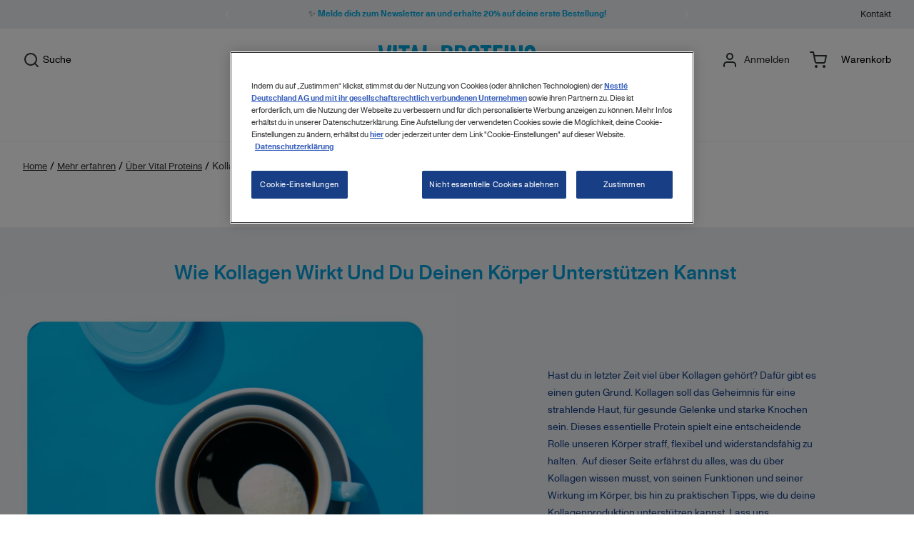

--- FILE ---
content_type: text/html; charset=utf-8
request_url: https://www.google.com/recaptcha/api2/anchor?ar=1&k=6LeDA3MjAAAAALZjQIshESvMJ0j5QY3NGpgA986j&co=aHR0cHM6Ly93d3cudml0YWxwcm90ZWlucy5kZTo0NDM.&hl=en&v=PoyoqOPhxBO7pBk68S4YbpHZ&size=invisible&badge=bottomright&anchor-ms=20000&execute-ms=30000&cb=5z4zrx6boek2
body_size: 48698
content:
<!DOCTYPE HTML><html dir="ltr" lang="en"><head><meta http-equiv="Content-Type" content="text/html; charset=UTF-8">
<meta http-equiv="X-UA-Compatible" content="IE=edge">
<title>reCAPTCHA</title>
<style type="text/css">
/* cyrillic-ext */
@font-face {
  font-family: 'Roboto';
  font-style: normal;
  font-weight: 400;
  font-stretch: 100%;
  src: url(//fonts.gstatic.com/s/roboto/v48/KFO7CnqEu92Fr1ME7kSn66aGLdTylUAMa3GUBHMdazTgWw.woff2) format('woff2');
  unicode-range: U+0460-052F, U+1C80-1C8A, U+20B4, U+2DE0-2DFF, U+A640-A69F, U+FE2E-FE2F;
}
/* cyrillic */
@font-face {
  font-family: 'Roboto';
  font-style: normal;
  font-weight: 400;
  font-stretch: 100%;
  src: url(//fonts.gstatic.com/s/roboto/v48/KFO7CnqEu92Fr1ME7kSn66aGLdTylUAMa3iUBHMdazTgWw.woff2) format('woff2');
  unicode-range: U+0301, U+0400-045F, U+0490-0491, U+04B0-04B1, U+2116;
}
/* greek-ext */
@font-face {
  font-family: 'Roboto';
  font-style: normal;
  font-weight: 400;
  font-stretch: 100%;
  src: url(//fonts.gstatic.com/s/roboto/v48/KFO7CnqEu92Fr1ME7kSn66aGLdTylUAMa3CUBHMdazTgWw.woff2) format('woff2');
  unicode-range: U+1F00-1FFF;
}
/* greek */
@font-face {
  font-family: 'Roboto';
  font-style: normal;
  font-weight: 400;
  font-stretch: 100%;
  src: url(//fonts.gstatic.com/s/roboto/v48/KFO7CnqEu92Fr1ME7kSn66aGLdTylUAMa3-UBHMdazTgWw.woff2) format('woff2');
  unicode-range: U+0370-0377, U+037A-037F, U+0384-038A, U+038C, U+038E-03A1, U+03A3-03FF;
}
/* math */
@font-face {
  font-family: 'Roboto';
  font-style: normal;
  font-weight: 400;
  font-stretch: 100%;
  src: url(//fonts.gstatic.com/s/roboto/v48/KFO7CnqEu92Fr1ME7kSn66aGLdTylUAMawCUBHMdazTgWw.woff2) format('woff2');
  unicode-range: U+0302-0303, U+0305, U+0307-0308, U+0310, U+0312, U+0315, U+031A, U+0326-0327, U+032C, U+032F-0330, U+0332-0333, U+0338, U+033A, U+0346, U+034D, U+0391-03A1, U+03A3-03A9, U+03B1-03C9, U+03D1, U+03D5-03D6, U+03F0-03F1, U+03F4-03F5, U+2016-2017, U+2034-2038, U+203C, U+2040, U+2043, U+2047, U+2050, U+2057, U+205F, U+2070-2071, U+2074-208E, U+2090-209C, U+20D0-20DC, U+20E1, U+20E5-20EF, U+2100-2112, U+2114-2115, U+2117-2121, U+2123-214F, U+2190, U+2192, U+2194-21AE, U+21B0-21E5, U+21F1-21F2, U+21F4-2211, U+2213-2214, U+2216-22FF, U+2308-230B, U+2310, U+2319, U+231C-2321, U+2336-237A, U+237C, U+2395, U+239B-23B7, U+23D0, U+23DC-23E1, U+2474-2475, U+25AF, U+25B3, U+25B7, U+25BD, U+25C1, U+25CA, U+25CC, U+25FB, U+266D-266F, U+27C0-27FF, U+2900-2AFF, U+2B0E-2B11, U+2B30-2B4C, U+2BFE, U+3030, U+FF5B, U+FF5D, U+1D400-1D7FF, U+1EE00-1EEFF;
}
/* symbols */
@font-face {
  font-family: 'Roboto';
  font-style: normal;
  font-weight: 400;
  font-stretch: 100%;
  src: url(//fonts.gstatic.com/s/roboto/v48/KFO7CnqEu92Fr1ME7kSn66aGLdTylUAMaxKUBHMdazTgWw.woff2) format('woff2');
  unicode-range: U+0001-000C, U+000E-001F, U+007F-009F, U+20DD-20E0, U+20E2-20E4, U+2150-218F, U+2190, U+2192, U+2194-2199, U+21AF, U+21E6-21F0, U+21F3, U+2218-2219, U+2299, U+22C4-22C6, U+2300-243F, U+2440-244A, U+2460-24FF, U+25A0-27BF, U+2800-28FF, U+2921-2922, U+2981, U+29BF, U+29EB, U+2B00-2BFF, U+4DC0-4DFF, U+FFF9-FFFB, U+10140-1018E, U+10190-1019C, U+101A0, U+101D0-101FD, U+102E0-102FB, U+10E60-10E7E, U+1D2C0-1D2D3, U+1D2E0-1D37F, U+1F000-1F0FF, U+1F100-1F1AD, U+1F1E6-1F1FF, U+1F30D-1F30F, U+1F315, U+1F31C, U+1F31E, U+1F320-1F32C, U+1F336, U+1F378, U+1F37D, U+1F382, U+1F393-1F39F, U+1F3A7-1F3A8, U+1F3AC-1F3AF, U+1F3C2, U+1F3C4-1F3C6, U+1F3CA-1F3CE, U+1F3D4-1F3E0, U+1F3ED, U+1F3F1-1F3F3, U+1F3F5-1F3F7, U+1F408, U+1F415, U+1F41F, U+1F426, U+1F43F, U+1F441-1F442, U+1F444, U+1F446-1F449, U+1F44C-1F44E, U+1F453, U+1F46A, U+1F47D, U+1F4A3, U+1F4B0, U+1F4B3, U+1F4B9, U+1F4BB, U+1F4BF, U+1F4C8-1F4CB, U+1F4D6, U+1F4DA, U+1F4DF, U+1F4E3-1F4E6, U+1F4EA-1F4ED, U+1F4F7, U+1F4F9-1F4FB, U+1F4FD-1F4FE, U+1F503, U+1F507-1F50B, U+1F50D, U+1F512-1F513, U+1F53E-1F54A, U+1F54F-1F5FA, U+1F610, U+1F650-1F67F, U+1F687, U+1F68D, U+1F691, U+1F694, U+1F698, U+1F6AD, U+1F6B2, U+1F6B9-1F6BA, U+1F6BC, U+1F6C6-1F6CF, U+1F6D3-1F6D7, U+1F6E0-1F6EA, U+1F6F0-1F6F3, U+1F6F7-1F6FC, U+1F700-1F7FF, U+1F800-1F80B, U+1F810-1F847, U+1F850-1F859, U+1F860-1F887, U+1F890-1F8AD, U+1F8B0-1F8BB, U+1F8C0-1F8C1, U+1F900-1F90B, U+1F93B, U+1F946, U+1F984, U+1F996, U+1F9E9, U+1FA00-1FA6F, U+1FA70-1FA7C, U+1FA80-1FA89, U+1FA8F-1FAC6, U+1FACE-1FADC, U+1FADF-1FAE9, U+1FAF0-1FAF8, U+1FB00-1FBFF;
}
/* vietnamese */
@font-face {
  font-family: 'Roboto';
  font-style: normal;
  font-weight: 400;
  font-stretch: 100%;
  src: url(//fonts.gstatic.com/s/roboto/v48/KFO7CnqEu92Fr1ME7kSn66aGLdTylUAMa3OUBHMdazTgWw.woff2) format('woff2');
  unicode-range: U+0102-0103, U+0110-0111, U+0128-0129, U+0168-0169, U+01A0-01A1, U+01AF-01B0, U+0300-0301, U+0303-0304, U+0308-0309, U+0323, U+0329, U+1EA0-1EF9, U+20AB;
}
/* latin-ext */
@font-face {
  font-family: 'Roboto';
  font-style: normal;
  font-weight: 400;
  font-stretch: 100%;
  src: url(//fonts.gstatic.com/s/roboto/v48/KFO7CnqEu92Fr1ME7kSn66aGLdTylUAMa3KUBHMdazTgWw.woff2) format('woff2');
  unicode-range: U+0100-02BA, U+02BD-02C5, U+02C7-02CC, U+02CE-02D7, U+02DD-02FF, U+0304, U+0308, U+0329, U+1D00-1DBF, U+1E00-1E9F, U+1EF2-1EFF, U+2020, U+20A0-20AB, U+20AD-20C0, U+2113, U+2C60-2C7F, U+A720-A7FF;
}
/* latin */
@font-face {
  font-family: 'Roboto';
  font-style: normal;
  font-weight: 400;
  font-stretch: 100%;
  src: url(//fonts.gstatic.com/s/roboto/v48/KFO7CnqEu92Fr1ME7kSn66aGLdTylUAMa3yUBHMdazQ.woff2) format('woff2');
  unicode-range: U+0000-00FF, U+0131, U+0152-0153, U+02BB-02BC, U+02C6, U+02DA, U+02DC, U+0304, U+0308, U+0329, U+2000-206F, U+20AC, U+2122, U+2191, U+2193, U+2212, U+2215, U+FEFF, U+FFFD;
}
/* cyrillic-ext */
@font-face {
  font-family: 'Roboto';
  font-style: normal;
  font-weight: 500;
  font-stretch: 100%;
  src: url(//fonts.gstatic.com/s/roboto/v48/KFO7CnqEu92Fr1ME7kSn66aGLdTylUAMa3GUBHMdazTgWw.woff2) format('woff2');
  unicode-range: U+0460-052F, U+1C80-1C8A, U+20B4, U+2DE0-2DFF, U+A640-A69F, U+FE2E-FE2F;
}
/* cyrillic */
@font-face {
  font-family: 'Roboto';
  font-style: normal;
  font-weight: 500;
  font-stretch: 100%;
  src: url(//fonts.gstatic.com/s/roboto/v48/KFO7CnqEu92Fr1ME7kSn66aGLdTylUAMa3iUBHMdazTgWw.woff2) format('woff2');
  unicode-range: U+0301, U+0400-045F, U+0490-0491, U+04B0-04B1, U+2116;
}
/* greek-ext */
@font-face {
  font-family: 'Roboto';
  font-style: normal;
  font-weight: 500;
  font-stretch: 100%;
  src: url(//fonts.gstatic.com/s/roboto/v48/KFO7CnqEu92Fr1ME7kSn66aGLdTylUAMa3CUBHMdazTgWw.woff2) format('woff2');
  unicode-range: U+1F00-1FFF;
}
/* greek */
@font-face {
  font-family: 'Roboto';
  font-style: normal;
  font-weight: 500;
  font-stretch: 100%;
  src: url(//fonts.gstatic.com/s/roboto/v48/KFO7CnqEu92Fr1ME7kSn66aGLdTylUAMa3-UBHMdazTgWw.woff2) format('woff2');
  unicode-range: U+0370-0377, U+037A-037F, U+0384-038A, U+038C, U+038E-03A1, U+03A3-03FF;
}
/* math */
@font-face {
  font-family: 'Roboto';
  font-style: normal;
  font-weight: 500;
  font-stretch: 100%;
  src: url(//fonts.gstatic.com/s/roboto/v48/KFO7CnqEu92Fr1ME7kSn66aGLdTylUAMawCUBHMdazTgWw.woff2) format('woff2');
  unicode-range: U+0302-0303, U+0305, U+0307-0308, U+0310, U+0312, U+0315, U+031A, U+0326-0327, U+032C, U+032F-0330, U+0332-0333, U+0338, U+033A, U+0346, U+034D, U+0391-03A1, U+03A3-03A9, U+03B1-03C9, U+03D1, U+03D5-03D6, U+03F0-03F1, U+03F4-03F5, U+2016-2017, U+2034-2038, U+203C, U+2040, U+2043, U+2047, U+2050, U+2057, U+205F, U+2070-2071, U+2074-208E, U+2090-209C, U+20D0-20DC, U+20E1, U+20E5-20EF, U+2100-2112, U+2114-2115, U+2117-2121, U+2123-214F, U+2190, U+2192, U+2194-21AE, U+21B0-21E5, U+21F1-21F2, U+21F4-2211, U+2213-2214, U+2216-22FF, U+2308-230B, U+2310, U+2319, U+231C-2321, U+2336-237A, U+237C, U+2395, U+239B-23B7, U+23D0, U+23DC-23E1, U+2474-2475, U+25AF, U+25B3, U+25B7, U+25BD, U+25C1, U+25CA, U+25CC, U+25FB, U+266D-266F, U+27C0-27FF, U+2900-2AFF, U+2B0E-2B11, U+2B30-2B4C, U+2BFE, U+3030, U+FF5B, U+FF5D, U+1D400-1D7FF, U+1EE00-1EEFF;
}
/* symbols */
@font-face {
  font-family: 'Roboto';
  font-style: normal;
  font-weight: 500;
  font-stretch: 100%;
  src: url(//fonts.gstatic.com/s/roboto/v48/KFO7CnqEu92Fr1ME7kSn66aGLdTylUAMaxKUBHMdazTgWw.woff2) format('woff2');
  unicode-range: U+0001-000C, U+000E-001F, U+007F-009F, U+20DD-20E0, U+20E2-20E4, U+2150-218F, U+2190, U+2192, U+2194-2199, U+21AF, U+21E6-21F0, U+21F3, U+2218-2219, U+2299, U+22C4-22C6, U+2300-243F, U+2440-244A, U+2460-24FF, U+25A0-27BF, U+2800-28FF, U+2921-2922, U+2981, U+29BF, U+29EB, U+2B00-2BFF, U+4DC0-4DFF, U+FFF9-FFFB, U+10140-1018E, U+10190-1019C, U+101A0, U+101D0-101FD, U+102E0-102FB, U+10E60-10E7E, U+1D2C0-1D2D3, U+1D2E0-1D37F, U+1F000-1F0FF, U+1F100-1F1AD, U+1F1E6-1F1FF, U+1F30D-1F30F, U+1F315, U+1F31C, U+1F31E, U+1F320-1F32C, U+1F336, U+1F378, U+1F37D, U+1F382, U+1F393-1F39F, U+1F3A7-1F3A8, U+1F3AC-1F3AF, U+1F3C2, U+1F3C4-1F3C6, U+1F3CA-1F3CE, U+1F3D4-1F3E0, U+1F3ED, U+1F3F1-1F3F3, U+1F3F5-1F3F7, U+1F408, U+1F415, U+1F41F, U+1F426, U+1F43F, U+1F441-1F442, U+1F444, U+1F446-1F449, U+1F44C-1F44E, U+1F453, U+1F46A, U+1F47D, U+1F4A3, U+1F4B0, U+1F4B3, U+1F4B9, U+1F4BB, U+1F4BF, U+1F4C8-1F4CB, U+1F4D6, U+1F4DA, U+1F4DF, U+1F4E3-1F4E6, U+1F4EA-1F4ED, U+1F4F7, U+1F4F9-1F4FB, U+1F4FD-1F4FE, U+1F503, U+1F507-1F50B, U+1F50D, U+1F512-1F513, U+1F53E-1F54A, U+1F54F-1F5FA, U+1F610, U+1F650-1F67F, U+1F687, U+1F68D, U+1F691, U+1F694, U+1F698, U+1F6AD, U+1F6B2, U+1F6B9-1F6BA, U+1F6BC, U+1F6C6-1F6CF, U+1F6D3-1F6D7, U+1F6E0-1F6EA, U+1F6F0-1F6F3, U+1F6F7-1F6FC, U+1F700-1F7FF, U+1F800-1F80B, U+1F810-1F847, U+1F850-1F859, U+1F860-1F887, U+1F890-1F8AD, U+1F8B0-1F8BB, U+1F8C0-1F8C1, U+1F900-1F90B, U+1F93B, U+1F946, U+1F984, U+1F996, U+1F9E9, U+1FA00-1FA6F, U+1FA70-1FA7C, U+1FA80-1FA89, U+1FA8F-1FAC6, U+1FACE-1FADC, U+1FADF-1FAE9, U+1FAF0-1FAF8, U+1FB00-1FBFF;
}
/* vietnamese */
@font-face {
  font-family: 'Roboto';
  font-style: normal;
  font-weight: 500;
  font-stretch: 100%;
  src: url(//fonts.gstatic.com/s/roboto/v48/KFO7CnqEu92Fr1ME7kSn66aGLdTylUAMa3OUBHMdazTgWw.woff2) format('woff2');
  unicode-range: U+0102-0103, U+0110-0111, U+0128-0129, U+0168-0169, U+01A0-01A1, U+01AF-01B0, U+0300-0301, U+0303-0304, U+0308-0309, U+0323, U+0329, U+1EA0-1EF9, U+20AB;
}
/* latin-ext */
@font-face {
  font-family: 'Roboto';
  font-style: normal;
  font-weight: 500;
  font-stretch: 100%;
  src: url(//fonts.gstatic.com/s/roboto/v48/KFO7CnqEu92Fr1ME7kSn66aGLdTylUAMa3KUBHMdazTgWw.woff2) format('woff2');
  unicode-range: U+0100-02BA, U+02BD-02C5, U+02C7-02CC, U+02CE-02D7, U+02DD-02FF, U+0304, U+0308, U+0329, U+1D00-1DBF, U+1E00-1E9F, U+1EF2-1EFF, U+2020, U+20A0-20AB, U+20AD-20C0, U+2113, U+2C60-2C7F, U+A720-A7FF;
}
/* latin */
@font-face {
  font-family: 'Roboto';
  font-style: normal;
  font-weight: 500;
  font-stretch: 100%;
  src: url(//fonts.gstatic.com/s/roboto/v48/KFO7CnqEu92Fr1ME7kSn66aGLdTylUAMa3yUBHMdazQ.woff2) format('woff2');
  unicode-range: U+0000-00FF, U+0131, U+0152-0153, U+02BB-02BC, U+02C6, U+02DA, U+02DC, U+0304, U+0308, U+0329, U+2000-206F, U+20AC, U+2122, U+2191, U+2193, U+2212, U+2215, U+FEFF, U+FFFD;
}
/* cyrillic-ext */
@font-face {
  font-family: 'Roboto';
  font-style: normal;
  font-weight: 900;
  font-stretch: 100%;
  src: url(//fonts.gstatic.com/s/roboto/v48/KFO7CnqEu92Fr1ME7kSn66aGLdTylUAMa3GUBHMdazTgWw.woff2) format('woff2');
  unicode-range: U+0460-052F, U+1C80-1C8A, U+20B4, U+2DE0-2DFF, U+A640-A69F, U+FE2E-FE2F;
}
/* cyrillic */
@font-face {
  font-family: 'Roboto';
  font-style: normal;
  font-weight: 900;
  font-stretch: 100%;
  src: url(//fonts.gstatic.com/s/roboto/v48/KFO7CnqEu92Fr1ME7kSn66aGLdTylUAMa3iUBHMdazTgWw.woff2) format('woff2');
  unicode-range: U+0301, U+0400-045F, U+0490-0491, U+04B0-04B1, U+2116;
}
/* greek-ext */
@font-face {
  font-family: 'Roboto';
  font-style: normal;
  font-weight: 900;
  font-stretch: 100%;
  src: url(//fonts.gstatic.com/s/roboto/v48/KFO7CnqEu92Fr1ME7kSn66aGLdTylUAMa3CUBHMdazTgWw.woff2) format('woff2');
  unicode-range: U+1F00-1FFF;
}
/* greek */
@font-face {
  font-family: 'Roboto';
  font-style: normal;
  font-weight: 900;
  font-stretch: 100%;
  src: url(//fonts.gstatic.com/s/roboto/v48/KFO7CnqEu92Fr1ME7kSn66aGLdTylUAMa3-UBHMdazTgWw.woff2) format('woff2');
  unicode-range: U+0370-0377, U+037A-037F, U+0384-038A, U+038C, U+038E-03A1, U+03A3-03FF;
}
/* math */
@font-face {
  font-family: 'Roboto';
  font-style: normal;
  font-weight: 900;
  font-stretch: 100%;
  src: url(//fonts.gstatic.com/s/roboto/v48/KFO7CnqEu92Fr1ME7kSn66aGLdTylUAMawCUBHMdazTgWw.woff2) format('woff2');
  unicode-range: U+0302-0303, U+0305, U+0307-0308, U+0310, U+0312, U+0315, U+031A, U+0326-0327, U+032C, U+032F-0330, U+0332-0333, U+0338, U+033A, U+0346, U+034D, U+0391-03A1, U+03A3-03A9, U+03B1-03C9, U+03D1, U+03D5-03D6, U+03F0-03F1, U+03F4-03F5, U+2016-2017, U+2034-2038, U+203C, U+2040, U+2043, U+2047, U+2050, U+2057, U+205F, U+2070-2071, U+2074-208E, U+2090-209C, U+20D0-20DC, U+20E1, U+20E5-20EF, U+2100-2112, U+2114-2115, U+2117-2121, U+2123-214F, U+2190, U+2192, U+2194-21AE, U+21B0-21E5, U+21F1-21F2, U+21F4-2211, U+2213-2214, U+2216-22FF, U+2308-230B, U+2310, U+2319, U+231C-2321, U+2336-237A, U+237C, U+2395, U+239B-23B7, U+23D0, U+23DC-23E1, U+2474-2475, U+25AF, U+25B3, U+25B7, U+25BD, U+25C1, U+25CA, U+25CC, U+25FB, U+266D-266F, U+27C0-27FF, U+2900-2AFF, U+2B0E-2B11, U+2B30-2B4C, U+2BFE, U+3030, U+FF5B, U+FF5D, U+1D400-1D7FF, U+1EE00-1EEFF;
}
/* symbols */
@font-face {
  font-family: 'Roboto';
  font-style: normal;
  font-weight: 900;
  font-stretch: 100%;
  src: url(//fonts.gstatic.com/s/roboto/v48/KFO7CnqEu92Fr1ME7kSn66aGLdTylUAMaxKUBHMdazTgWw.woff2) format('woff2');
  unicode-range: U+0001-000C, U+000E-001F, U+007F-009F, U+20DD-20E0, U+20E2-20E4, U+2150-218F, U+2190, U+2192, U+2194-2199, U+21AF, U+21E6-21F0, U+21F3, U+2218-2219, U+2299, U+22C4-22C6, U+2300-243F, U+2440-244A, U+2460-24FF, U+25A0-27BF, U+2800-28FF, U+2921-2922, U+2981, U+29BF, U+29EB, U+2B00-2BFF, U+4DC0-4DFF, U+FFF9-FFFB, U+10140-1018E, U+10190-1019C, U+101A0, U+101D0-101FD, U+102E0-102FB, U+10E60-10E7E, U+1D2C0-1D2D3, U+1D2E0-1D37F, U+1F000-1F0FF, U+1F100-1F1AD, U+1F1E6-1F1FF, U+1F30D-1F30F, U+1F315, U+1F31C, U+1F31E, U+1F320-1F32C, U+1F336, U+1F378, U+1F37D, U+1F382, U+1F393-1F39F, U+1F3A7-1F3A8, U+1F3AC-1F3AF, U+1F3C2, U+1F3C4-1F3C6, U+1F3CA-1F3CE, U+1F3D4-1F3E0, U+1F3ED, U+1F3F1-1F3F3, U+1F3F5-1F3F7, U+1F408, U+1F415, U+1F41F, U+1F426, U+1F43F, U+1F441-1F442, U+1F444, U+1F446-1F449, U+1F44C-1F44E, U+1F453, U+1F46A, U+1F47D, U+1F4A3, U+1F4B0, U+1F4B3, U+1F4B9, U+1F4BB, U+1F4BF, U+1F4C8-1F4CB, U+1F4D6, U+1F4DA, U+1F4DF, U+1F4E3-1F4E6, U+1F4EA-1F4ED, U+1F4F7, U+1F4F9-1F4FB, U+1F4FD-1F4FE, U+1F503, U+1F507-1F50B, U+1F50D, U+1F512-1F513, U+1F53E-1F54A, U+1F54F-1F5FA, U+1F610, U+1F650-1F67F, U+1F687, U+1F68D, U+1F691, U+1F694, U+1F698, U+1F6AD, U+1F6B2, U+1F6B9-1F6BA, U+1F6BC, U+1F6C6-1F6CF, U+1F6D3-1F6D7, U+1F6E0-1F6EA, U+1F6F0-1F6F3, U+1F6F7-1F6FC, U+1F700-1F7FF, U+1F800-1F80B, U+1F810-1F847, U+1F850-1F859, U+1F860-1F887, U+1F890-1F8AD, U+1F8B0-1F8BB, U+1F8C0-1F8C1, U+1F900-1F90B, U+1F93B, U+1F946, U+1F984, U+1F996, U+1F9E9, U+1FA00-1FA6F, U+1FA70-1FA7C, U+1FA80-1FA89, U+1FA8F-1FAC6, U+1FACE-1FADC, U+1FADF-1FAE9, U+1FAF0-1FAF8, U+1FB00-1FBFF;
}
/* vietnamese */
@font-face {
  font-family: 'Roboto';
  font-style: normal;
  font-weight: 900;
  font-stretch: 100%;
  src: url(//fonts.gstatic.com/s/roboto/v48/KFO7CnqEu92Fr1ME7kSn66aGLdTylUAMa3OUBHMdazTgWw.woff2) format('woff2');
  unicode-range: U+0102-0103, U+0110-0111, U+0128-0129, U+0168-0169, U+01A0-01A1, U+01AF-01B0, U+0300-0301, U+0303-0304, U+0308-0309, U+0323, U+0329, U+1EA0-1EF9, U+20AB;
}
/* latin-ext */
@font-face {
  font-family: 'Roboto';
  font-style: normal;
  font-weight: 900;
  font-stretch: 100%;
  src: url(//fonts.gstatic.com/s/roboto/v48/KFO7CnqEu92Fr1ME7kSn66aGLdTylUAMa3KUBHMdazTgWw.woff2) format('woff2');
  unicode-range: U+0100-02BA, U+02BD-02C5, U+02C7-02CC, U+02CE-02D7, U+02DD-02FF, U+0304, U+0308, U+0329, U+1D00-1DBF, U+1E00-1E9F, U+1EF2-1EFF, U+2020, U+20A0-20AB, U+20AD-20C0, U+2113, U+2C60-2C7F, U+A720-A7FF;
}
/* latin */
@font-face {
  font-family: 'Roboto';
  font-style: normal;
  font-weight: 900;
  font-stretch: 100%;
  src: url(//fonts.gstatic.com/s/roboto/v48/KFO7CnqEu92Fr1ME7kSn66aGLdTylUAMa3yUBHMdazQ.woff2) format('woff2');
  unicode-range: U+0000-00FF, U+0131, U+0152-0153, U+02BB-02BC, U+02C6, U+02DA, U+02DC, U+0304, U+0308, U+0329, U+2000-206F, U+20AC, U+2122, U+2191, U+2193, U+2212, U+2215, U+FEFF, U+FFFD;
}

</style>
<link rel="stylesheet" type="text/css" href="https://www.gstatic.com/recaptcha/releases/PoyoqOPhxBO7pBk68S4YbpHZ/styles__ltr.css">
<script nonce="iAsLMlaWcq5-vRSumYCJaA" type="text/javascript">window['__recaptcha_api'] = 'https://www.google.com/recaptcha/api2/';</script>
<script type="text/javascript" src="https://www.gstatic.com/recaptcha/releases/PoyoqOPhxBO7pBk68S4YbpHZ/recaptcha__en.js" nonce="iAsLMlaWcq5-vRSumYCJaA">
      
    </script></head>
<body><div id="rc-anchor-alert" class="rc-anchor-alert"></div>
<input type="hidden" id="recaptcha-token" value="[base64]">
<script type="text/javascript" nonce="iAsLMlaWcq5-vRSumYCJaA">
      recaptcha.anchor.Main.init("[\x22ainput\x22,[\x22bgdata\x22,\x22\x22,\[base64]/[base64]/bmV3IFpbdF0obVswXSk6Sz09Mj9uZXcgWlt0XShtWzBdLG1bMV0pOks9PTM/bmV3IFpbdF0obVswXSxtWzFdLG1bMl0pOks9PTQ/[base64]/[base64]/[base64]/[base64]/[base64]/[base64]/[base64]/[base64]/[base64]/[base64]/[base64]/[base64]/[base64]/[base64]\\u003d\\u003d\x22,\[base64]\\u003d\x22,\x22w79Gw605d8KswovDugbDvkU0e2NbwrTCgzrDgiXCqCdpwqHCqijCrUsUw7c/[base64]/CqsO6SjHClFHCvlMFwqvDrMK/PsKHbcKFw59RwqXDksOzwq8yw4XCs8KPw7bCjyLDsWtUUsO/[base64]/DhiwtwpHDkgJ6w6rDvsONwptVwo7CnHTCi0HCtsK3QcK3EcOPw7oVwrxrwqXCq8OTe1BVdyPChcK7w6RCw53ClgItw7FDGsKGwrDDpcKyAMK1wpjDncK/w4Mpw4ZqNGFhwpEVLjXCl1zDp8OHCF3CsmLDsxN+H8OtwqDDmmAPwoHCqsK+P19Ow5PDsMOORcKbMyHDsAPCjB4GwrNNbAvCq8O1w4QcfE7DpSTDrsOwO2fDh8KgBiRaEcK7Ow54wrnDksOwX2sEw5hvQBcUw7k+PhzDgsKDwow2JcOLw5DCpcOEADfCjsO8w6PDiy/[base64]/eU7DhArDlB/ClcKwRMKCwosfw6PDu8ObGy/CsW3CskfCjVLCscO0QsOvUcKVa1/DqMKzw5XCicOuasK0w7XDnsOdT8KdFsK9OcOCw7hNVsOOJcOOw7DCn8KkwqouwqV8wosQw5MQw4jDlMKJw6/Cm8KKTik+JA1oflJ6wqU8w73DusOmw7XCmk/Cj8OjcjkDwrpVIncPw5tecHLDpj3CpzEswpxGw7UUwpdTw68Hwq7DtzNmf8OLw67Dry9GwoHCk2XDm8KpYcK0w6/[base64]/DucK1EhpEwqMRw7BhwqfDicOpR1EbacKnw4fCvRDDnAnCmcKXwqzDn1N/EjEVwqBMwr7CiXbDtmjClyZhwoDCnG7DlHjCiTnDlcOhw4Ymw6AaA1jDqcKBwrczwrcMEcKvw4fDicOIwofChjNqwq/DhcKWFsOqwoHDp8OEw5pqw7jCosKZw7sywqXCr8OJw7sjw6rCvDMqwpzCosK5w5xNw6ojw40qBsOFXzTDs17Do8KZwrYZw5zDhMOWCXvChsKXwp/CqWd+HcK/w5JWwpjCkcK5SMKoBALDhRrClDbDp1c7N8KhUzHCtcKcwqVFwpo2QMKkwoPCtS7DqsOrAW3CiVQEWcKRQ8KWJ0rCrR/[base64]/[base64]/Dj3HDgnNMV3zCmT0Rw5XDv2DChlk3ZMK8w4bDmsOuw7vCjzxrLsOJOg43w5Ybw5/DtQXCnMK+w7sew7vDscOHU8OTPcKgQMKSWMOOwqcuQcOvP0UafMKhw4fCrsOZwrvCicKjw7HCr8O2Im1DCU7CjcOcN2BlZTQCdw9+w4fCqsKmPwTCmcOQG1HCtmEbwqtPw73Cg8Krw5lzI8OZwpEkcDnCs8O4w6dRBxvDqUdfw5/Cu8OIw4TCiB7DrH3DrMK5wpk2w7sNWjQLwq7CoAPCpsKfwrZsw6LCncOOasODwplvw79twpTDv1XDm8OjC1bDp8O4w7fDvcO6dMK5w6FFwpQOQ1sVCzlBK33Du35Vwp0Aw4PDqsKew63DhsOJDcOCwpwia8KmXMKWw6XCvFVICiDCgiPDvH/Dk8KmwojDtsOkwotNw5MNZxHDlw3CvGXClTTDssONw7lFFsKOwqFLS8KvCsOBKsOfw7PCvMKfwoV3wohMw4TDowo/w5B+wrrCkCt6IMKwQcOXw5rCjsKZREUFwrXDqDtKPTFZPn/Dk8KdC8O4WHNoBMOnd8KpwpXDocO8w6PDt8K3SUvCi8OzX8OywrjDvsOLU3zDn2ABw73DjsKKZyrCvsOqwpzChmjCmMOnRcO5U8OzX8KVw4/CmsOEHcOKwo9awopGPcOew79AwrBKP1huw6Yhw4XDjcOdwop0woPCq8OywqVFwoPDg1DDpMOqwrrDkEgWPcKOw5nDrXxsw5hhXMOyw6VILMK9Cwxzw4dFYsO7Lks0w7osw7ZewqJRcWFUERjCuMOUXBjCqA0Hw4/DsMK5w5PDn2vDtFzCp8K3w7Ukw4XDoWhpB8OEwq8gw57CjkzDkBzDk8ONw6TCmjfCjsOMwrXDmEXDtcOKwprClsOWwp3DtlItW8OSw5cFw7vCicO0W3PDs8OKVX7CrwbDnRofwrfDrx/[base64]/DujTDkFDDqWs3w7HDuDEvwpXDknrCgcKdwqYiM1IkJsO2ekHDh8Kcw5UqXi/[base64]/[base64]/DsMKIw7DCqyM5F8KGwolpwrtAH8OAOwbCh8O5HcKRD1DCvMKWwoNMwqEYIcKLwovCpBkww6XDtsORfwLCiEc1wo1gwrbDnMOLw7UnwrfCtHUiw74Qw4U4R3TCiMODC8OBOcO3M8Koc8KwBXx/[base64]/[base64]/VAx2woIgTMOZVMKME8OEPsOIwobDtzsew7ZJw5lOwrIhwpjDmMKVwr/DkWzDrlfDuH1oW8OOQcOYwqlHwoHDoiTDksK6YMOvw4lfXDckwpc9wqI9RMKWw60NIDkqw7PCs1Ayb8KfXFnCgUdtw6sqKSHDhcOXDMODwqDDjEApw7vCk8K2ZgrDgXJQw5ocHsKHVMObWFd4CMKtw4XDkMOTJSdiYQ0nwobCuinDqm/DvcOoSwMdG8KAOcOewpdJAsOZw7fCpADCjgvClRrDmGpmwrdSS0x0w6/CisKydRzDucOlw4nCv29Qwq4nw43DpzLCrcKRVcKMwqLDhMOcw53CkXnDlMOqwr9zAk/DkMKdwobCjDxKw6JXDDXDvw02QcOlw4rDv31dw5V1PA/DnMKtaGRfbX4dw5TCu8OvBFvDoi97wpYhw7vClcO1Q8KNDcKqw4p8w5Bma8KXwrXCg8KkZirCpk7DqDkKwqnCmxh2SsK7RAxnImpkwpnCvMKhI2sPB0rClcKDwrZ/[base64]/wrx0VmpZwqttwpzCjcOCaHvDrsK6DMOnKsOqw7HCrwgofcKbwrp2EFnCph/CjTfDv8K1w4FOCELCocK6worDnDdjUMKBw7/DvcKLZkrClsO8wqATR3drw6RLw5/[base64]/[base64]/CvifCssOpwoYtw7U0wo5GOFklK8KjL17CmMO4LcKqL09qHmjDgCMFwo7DqXN1PsKnw6ZZwpVLw4USwo1Pd1xSOsO7VcK7w7d/wqJYw4LDl8K9DMKxwqhdJywLFcKHwqclVTx8RUMKwp7Cm8KJT8OoOMOCMgTCiiPCm8OHAsKSLFBCw7HDnsOcbsOSwr0DE8KzLXTCtsOqw5HCqTrCvnJ1w6HCi8Ocw5tgZl1EGMK8BB3CsjHCm2cfwr/CicOHwovDuBrDmzFEOxcTG8KWwq1/R8OZw6Rfwpt2MMKAwp/Cl8O7w78dw7TCtAxhFEjCgMOGw55FeMO8w6PDisOVwq/Cky4xw5FVZih4Z04jwp18wrlOwolANMK0TMO+w4TDpBtiBcOSwpzCicOYOEQIw4DCuVDCsHbDnxvCnsK7VFVmP8OSEsOPw7dBw6TCnmnCi8O7wqjClcOSw5ZQYmRdaMOGVj/DjsOcLygHw7A6wqvDjcO3w47CuMO/wrnCniw/[base64]/CmcOew4zChBrCnU3CrcK1w4BuAsOyEVMbUsK/NcKaLMKEMEkDQsK2wpkaCXnCkMKMcsOlw44gwpw+bVNfw6VLworDucKVXcKswpgyw5/DvMKfwo/Dv1oGesKxwrXDmXHDmsOhw7sSwoFVwrLCs8OXw67CvXJjw4hHwpBQw4rCjjfDs1MdTlRbN8K1w74QXcO/wq/DiWvDqMKZw6pZY8O4T3DCuMKoXxEyU103wqRjwqt7RmrDmMODemPDt8KwLn8Cw4w2VsOFw6TDmXvCj3fDiHbDtMKmwonDvsK4ZMKaE0HDsVIRw45rQMKgw5MTw6ZQE8OaHUHDqsKJX8Oaw5/CoMKlAHEcN8OiwrLChHEvwpDDkk7DmsKuHsO7SVHDphvDpX3Cg8OiMlzDgCUdwrVQA25/[base64]/wrDCkCPDsXNewo0Mw5oEwp1rwoEfw7t2U8K1SMKbwqXDoMOhJsKOOjHCmwo1XcOOwovDm8OXw4VHUsOuEcOYwqjDjMOPW21Dw7bCsQbDgsKbDMOEwpDCjzjCmh1TZcOPPSIAPcOhw7Nnw5cawoDCkcOQNmxfw5vCmnjCosKLbj9Nw7XCrR/Dk8Odwr3CqVfCvwMhIlHDmDYcFMKpwr3Crz/DrsOoNH7CsAFvJUpCdMKeXEXClMOIwoxkwqQmw7t6KMKPwpfDj8O0woTDmkzDm0USBMKQasOMD1HCscOTQwx1dsOvc05VAxzDo8O/wpDDh3/DvsKLw4w6woMAwoQ5w5VmFVPDmcKDAcOeTMOiAMKDHcKFw6YZwpFvLi1eR3YNwoLDlGrDhkxlwovClcO7bSVXGwvDosKbBBZ5MsK6KBbCqMKNRVoNwrhiwoLCkcOcEETChCnDrcKXwqrCmcKlFBbCgHXDgm/CgcOJAVzDiDgmIxLChgsTw5LDhMOwXBfDrREnw4fCh8K/w67CisOmYX1RWjQWBMKZwqZeP8O4MWN/w7ALw6bCjhrDssO/[base64]/DoULDt8KMDFgrOUDClwogw44aXH83wpkLw6wQMEDDjcKhw67CjkweNsK5KcK6FcO3exxNEcO2b8KewrYDw73CszNmHT3DrTwwCcKkAXUiERY6QnIdOEnCnEHDoHTCiykGwrZUw6V0R8KiDVQ2D8Orw7jCl8OYw6jCs3krwq0wasKKVMO0ZXjCnVx/w7dLLXXCqAnCrMOowrjCqAloaRLDpDVlUMOpwqtTdQc7ZFlTFUFjbirCmmTCtcOxERXDk1HDhx7CoF3CpDPDiWfDvR7DmsKzEcKbIhXDr8KATBYGAgoBWHnDgj4TdxwIccKowofCvMOJdsORP8OVHsK5JGs3cixgwpXCkcKzDgZowo/CoFPCiMK9woHDuhrDo1tEw5QewpcEKcKywpPDuHYyw5XCgGfCm8OfBMOFw5waPMKcfBNlLMKAw6pxwrbDiSHDk8OPw5vDicKCwqoYw6TCo1bDt8KiOcKAw6LCtsO8wrDChFbCpFpHc3PDr3YgwqwzwqLCh3fCjcOiw4zCpj1caMK/[base64]/[base64]/SMO6BDHDh3/DucOkw5/CtMOvwp/CoMOPb8Kuw7kLRcKkw74BwrLCqyNRwqxPw7bDhw7DiD4JM8OXC8OyfQxBwq5dTcKoHMOtdy94CFbCvl/DgBbCtSnDkcOabcOuwr/[base64]/DvsOKw5l1w63DrMK2V2MxwqQZS8OXBsOnYl/DindMw4hiwq7CucK9FcOfcT8xw7bCokVew7HCosOYwo3CuEEBZA7CksKMwpd8SlRmJ8OfPg8ww7V9wq56bRfDjsKgGsOlwrcuwrdCwrJmw49ww4x0wrXCoVnCgVUrH8OONRI2fsKRDsOhFFLCkDAONkxbJFo6B8Kpw45Xw5AAw4DDvcO/OcKVEMOyw5zDm8Ocfk/DgsKvw5bDjCYGwr5yw63Cm8KuKMKkVcO0bCpKwpAzZsOvEixEwrbCpkHDshw6wqdrPT/DjMKSAmpvXhLDl8OPwoUPNsKIw7XCvMO2wp/DvhUJBT7CmsK4w6HDl3Qxw5DDpsOxwqF0w7jDtsK4w6XCq8KIdW0VwrTCvwLDoRQdw7jCnsKZwoJsJMKZw6EPAcOEw6lfbMKrwp/DtsK0esOwRsOyw4XCnBnDp8KNw650QsOvCsOsZ8Ogw4rDvsO2H8OLMCrDqCl/wqNPwqbCu8OLI8K2Q8O4EsKQTHogYlDCsRTDncOGDyAcwrEnw5LDhVBdEALCrTgodsOeCsOkw5bDpcOtwoDCpBHCh3vDlFB4w4DCqSvCtcO1woLDgTXDpsK7woMGw7Jww7giw4c1MTzCkxfDpEk2w5/[base64]/[base64]/DnCzCgAXDqMKrbgIKw4fDjllDw5vDjsOcJA3DqcOxbMK/wrBhaMKIw4pyaxjDqlXCjkzDsEsEwrVjw4h4RMOww6pMwrJPFjNgw4fCkCrDunc5w49nWhPDhsK0dC9awoM0U8KJV8OawqLCqsKgYXlKwqMzwps7F8Kew4QcJsKfw7kMcsKHw4saV8OYwrt4HMKkBsKAH8KGFcOSbsKyPzLDp8Ktw6BNwqfDoBbColjCssO/[base64]/CgwkYbyc5CcKDDcOGUMOfw5MmwoM/NxTDnmEbw5dRLAbDkMONwpIbZ8OywqlDPEpJwplTw4YfZ8OXTj7DrFQ0esOpBQ0WacKFwpsTw5XCncOhVDLChDvDkQ3CpsOoPgLDmMO/w6vDoiHCg8Ouwp3DuihXw4HDmMOIFDFZwpEfw406BSzDnF10P8Oawps4wp/DuzVSwr5dZcOtYMKyw7zCocKTwrnCtVsHwqp5wonCpcOYwrjDsUvDs8OoS8Krwo/ChwJNOAkeSBLDjcKFwr13w4xwwrU1LMKvCcKEwqzDvCDCuwQ/w7JuM0fDgcKQw69sfUR7DcK4wo8KV8KCSUNFw5Icwo9dCiLCosOtw4HCtsO+LykHw43DtcOcw4/CvQTCgzfDuk/CoMKQw4hKw70qw4zDiRbChRIEwr8zTT3DmMKsYSfDvsKzORLCsMOVScK7VhDDqMKDw7/CnAgcDcO0wpjCrVxqw6lbwoPCky0zw5cacA9OYMOpwr9Vw7E6w5cJUF9Jw4NqwoFdS38Bd8Orw7HDnEVAw4ZjbhYXan7Do8KvwrFWTsO1EsOYFsO1HsK6wqjCqTQcw5fCgMKeGcKcw6sSK8O8SkdND0tqw75rwr5RMcOkKQbDhAMUCcOYwr/DjsKWw48CGSLDu8O0VWpneMKnwpzCksKow5jDisOewrPDl8Onw5fCowhjQ8K/wrgfWxhWw7rClSbCvsOBw7XDrcK4TsKRwqDDr8K1wo3DjF18wqUDLMOKwotdwoR7w7TDisKnCmfCh3TCnQpYw4cBDcOPw4jDksKYccK4w7HDi8K9wq1UPirCk8KZwpnCmcKOPB/DpQB1wozCuHR/w6PCiXPCoVJYcAd6X8ORHQhPcnfDjmjCmcODwqjCrcO4BVzClFLCjQw8VTPCtcOTw6oHw6dfwq1/[base64]/XXhtwrF4f8K/[base64]/[base64]/GmU9M8OKw5/DmEcsw5QnwqPDrmVZw77DrmLChMK0w5zDmsOAwpzCj8KAfMOVEMK2XsOYw5hqwpZrw4x7w7LClcKCw7gufMKKGWfCp3jCiRjDscKVwpbCqW/[base64]/CpMOsw5lfLQzDilbCrj5Nw4PCrU5vwpXCtsOFDsKtIhcewoLDhsKNL1bDr8K4fmbDg1bCsQ/DiiEOesO5HMKnaMOww6VFw4c/wpLDgMKfwq/[base64]/Cu8OZeRfDtcOjw6FHOGLDmjPDnlXDqybCkF4/[base64]/Dv8OYwqPDgizCgMOoTsOUwpoWAW7DpCXCjsOlwrTCmsKMw5LCh0zDicOrw6UHYMK6JcK3bH43w5VXw4VfSCA2CcOeXj3CpDTCrMO5eAvCtyrDiUorCMK0woXCncOEwoprw4YUw4heWcOgdsKyU8K9wqkMWcKew5w7IgHCvcKXNsKPw6/Cs8ODMcKABC/Cr2Vnw4p1dwbChCtgK8KCwrvDuFrDkTJfJMO5RUbCgSvCnsK3dMO/[base64]/wo/[base64]/DtsOzTwLCnBAEPiPCo1/DtsOxw7ZkMhjDuW7DtcOwwpkbwp3DsnPDjiAawobCpC7Cu8O1HkYWIEDCtQLDs8OywpPCrMK1S1bCpWTDhMO9Q8O7w4nCg0Bfw4ELZ8KpYRN6TcOLw74bwoXDhUldbsK0IBVvw7bDqcKuwqvCqMK1wr/CjcKDw7IkNMKUwpRvwprCicKJFWMWwoPDnMOCwrzCjcKEacKxw6wqCFhcw4Y2woQNJkYgwr8vEcKPw74/PCLDqx1ed3/[base64]/McKwVsKMwrotWcOHG8ONwopiYMOFaRIDw4XCr8OFTmxpAcKBw5fDsVJgCgLCrsKFRMOKSnpRayzDnMO0ImZfPVstGsOgAn/DgsOKasKzCsOEwobCpsOIUAbCjFUxw6jDksOiw6vCqMOgalbCq1LDjsKZwqwHXxTDlMOJw7TChcOHCcKNw504NX/CoiB+DxHDnMO0EQXCvGnDnBgGwo1yWArCqVcpw7jDuy43w67CsMOIw4DChDjDtcKjw6tKwrDDusO6wpE9w61qwrrDhxXDncOlbldResKlC0k9I8ORwoPCsMO/[base64]/Ds3gOwqPCiVTDucOXUcKJwpTCjcKsXhHDv1zCp8K7LsKXwpzCp0JSw6HCp8K8w4FpGMKxM2rCmMKfS3dbw4HCpBhpYcOkwqBcbMKWwqJWw5Mxw7Eaw7QJacK6wqHCpMK2wqjDusKHN0PDs37DqGfCpzl3wrPCkS8sQcKKw7s5PsKBESN6MgB9V8OnwpDDnsOlw5/CrcKgDsKEGmA/AsKJZ3EIw4vDosOcw4/CtsOZw60bw5JKMsOTwp/DvQTDgjgqwqIIw6V8w7jCm106UnlnwqwGw6jCp8K7Nm0YKsKgw6AMGW16w7V/w4MVOXwQwr/CjgvDg0kWb8KoZQTCtMOhFH18KBjDosOVwrnCsVALScOHw5bCghdrIQrDjwnDjWgFwpFmLMKbw47CqMK/[base64]/w65YwrHDgMO+w47CuMKyw47Dgw5pXMKYUmYOSmrDiXoowpvDmEjDtUjDmMO1w7FSwpofGMKbJ8O0fMO5wqo6SjjCjcKxw4teG8KjBgLDqcOrwqzDhMK1TgjCtmcwYsKfwrrCu1XCvS/[base64]/DhsKywpfDmsKSwpUMwojCqDY0wqdyGxIRQcKiw7jDnD7CqAjCtTNDw4DCisOdJULCowJLX1LCumXDoUoOwqtFw6zDp8K7w6XDnVPDvsKAw5LCuMOWw7JVO8OWBsOlNhtQNXAqZcKgw5dQwrx5wqImwrs2w7NBw4oqw7/[base64]/TMKVwrgjJcOxUsKCVMKWT2d0dcOvD1J+BxvCghbDsTxpDcO+w6vDssO7w7sQCC3DuFw7wozCgBLChn0NwqDDg8KdIzvDn27CpcOyLl7Cjn/Cq8O3BsORQ8Ouw5jDrMKEw5EVw4HCr8OPWDnCrnrCrVzCiglJw5HDgkQ1eCsrJsOPeMOow77DvcKCQ8OtwpAcIcOzwoLDgsKUw6fDmMK7wpXCgCHCgTLClHV+Bn7DtBnCvhTCiMOVLsKsfWNlAS7ChsOaHWnDscO6w6PCiMKmCBYRw6TDgzTCtsO/w4BBw5hpEMKzGMOnMsKOewHDpG/ChMOnEmBpwrNpwol0w4HDjHQ3ZhQ6E8OswrJAZS7CocKNf8KkP8K7wopGw7HDkCvCggPCpSrDgcKXAcKgATBDOjIUWcKaS8ONIcOTZEgbwpPDtXnDu8KLAcOWwqnDo8Kww6liSsO/wqHCoX3Dt8KtwqvCiFZuw5EHwqvCgsKjw7HCh1PDnhMkwqjCp8KAwoEawp/Dk24bw6XCoy9BMMOTb8Oww6dDwqpbw5DDrcOFLgRSw6taw5LComXDvlrDqE3Dmzgtw4Zca8KdUTzDhRkcXiILRsKowo/CmRdywpvDrsO/w4rDhVdcN3Ukw7/DimjDt1ktKlVEZsK7wqIBMMOIw4jDmEEqB8ORwrnCg8KddcOdLcKUwpoAT8OjBAoWa8Oxw7fCpcKmwrVpw7EMWDTClTjDpMKqw6jDksKicQdwIlcBABbDs2/Cr2zDoRYKw5fDlX/CnXXCvMODw4NBwpAMbjhYH8OQw7XClDANwo7Cqj1BwrPCjk4Ew5sAwoF/w6ozwqfCp8OCOMK6wpBZbE1gw5HDoCbCocKqbFVBwpHDpTE5GMKYEiYlRwtGKMKKwpHDocKMX8KrwrXDgQLCni7DvRh2w7DCmRrDryHCvsOeXlAIwpHDhT/[base64]/BsOKSsKVwrllw7/Cs8OMb8KmwrHCjXDCngnChzItcsKdCDYWw4TDhgkTR8Klwr7DlFrCrikswoIpwqsbGWfCkGLDnxfDvjnDnX3DtR/CocKtwqlXw40Dw73CiGEZwrp3wpzDqXfCn8OGwo3DgcOzPsKvwoE8BUJVworCtMKFwoJow47Dr8OMPTnDiDbDgXDDncODScOLw6t7w5Zfw6NDw49fwp1Jw6bDn8O2VsODwpLDgcOneMK3TcKjFMKYEsKlw7/Ch2skwrowwoIAw5vDjHjDghnCmxDDtVTDmQTCoRkJZAYpwrnCug/[base64]/Dk8Kww4nDnQdqwoguwqIELsKNU3BdSHY/w41Sw6DDrisBEsOqKMK5XcONw4nCgsKNLADCjsOZd8KaPcOqwowdw4kuwrrDqcOowqxiwpzDhcONwpYxwpnDhXHClAlawpUUwod2w4DDrBAHTcKFwqvCqcOxUn1USMKGw7Z3w5XCuns0wrzDh8OtwrvCksKKwq7CjcKNOsKdw7hbwqgrwo1kw5PCkSckw4/CogbDg1HDhxQGTcKEw45mw7wWUsOKwoDDm8OGVwnChD83TAHCssKGGMKSwrDDrDHChlcVfcKhw5Vjw51VNTI+w5/DmsKcQ8OHS8K9wqBIwqrDq0/DtcKjdyrDs1/CrMO2w4tfIRTChExewopTw7QtHkPDtMKsw5g5Ik7CssKKYg/CjWQ4wrDDmTzCgwrDijgkwq3DtRXCvxBXKjtIw7rCoQnCoMK/T1FASMODLGLCh8OcwrbDsRjCrsO1RFMBwrQWwpZUSyPCnS7DlMKXw5grw7LCkg7DvAdRwpHDtitlHkgQwoUfwpTDgcONw4Mtw4UGQ8OTdFk2fAh4RkvCtMO+w7oIw5Eiw6TDoMK0BsOEasK4OEnCnTDDgMOVaSw/M14Nw6NcJD3DjcKQAMOpwp3DkVXCk8OZw4PDj8KOwpTCqyDCncKKaVHDhMKjw7nDhcKWw4/DisOsEwjCmS7DqsONw4zCvsOSW8KWw5jCqE8cCUArcsKyLFR4IsOmR8O0CUZtw4LCrcOlZMKMUVlhwqHDnU0Iw50cH8KqwoPCpH02w5IlE8Kpw5rCpsOfw4nCusKzDsKgcQlEEw/DncOow4I6wqh1Cncxw6PDplzChsKwwpXCiMOMwqXCocOmwpQURcKrAAXCq2zDoMOawopCFMK+Z27Cji/DmMOzwprDj8KPcxvCjMKpNwTCpDQnZMOVwrDDr8KPwokFFxEIWUnCuMOfw6A0YsKgPHHDk8O4TErDtMKqwqNEQsOaLcKWR8OdAsK7wpAcwqzColpYwr4Fw4rCgjMAw7PCmFwxwpzCs3dgAMO9woxaw4bCjVDDg1lMwrzClcOtwq3Cg8Kew6oHOWtnAR7CpCl/[base64]/DgFtWw688w4zCjmYBa2x8w4nCvCnDmVVPSzscLC5Gw77ClzJsCBJ4XcKKw58Cw4TCpcOUXcOgwp1aFMK+CMOKVHpyw6PDjwLDrcKrwoDCpCrDgnvDs2oNQxkvaSwWS8KXwppxwoIGGzsMwqbCqDBdw6/[base64]/IMK4wqXCjMKaw4jCohbCnFAYJTA2JHUHw4DDrTwBcD3Cpmh2woXCvsOFw5BEPcOgwpnDtGkyKsKuQ2/CsHHDhmJowqLDgcKFBRpaw6XDljPCpMKMGMKRw5wnwrgew5ZcT8OUNcKZw7nCqcK4FSh1w7bDgsKsw7gNRsOFw6XCihvCsMOZw7hMw6nDp8KXwrTDocKiw43DvsKQw4lWw7HCq8Ohb0MzTsK5wprDvMOtw5kNMzoswr5Zel/CpTbDnMO+w67CgcKVEcKNSgXDuU8Nwpc1w48AwobCjiLDp8O+YhLDpEHDocK4wpzDpADDh0rCqcOtw7x5ERXCk1ctw6t3w7F7woJgF8OTFgVXw7/CgMKuwr3CvTnCvATClU/[base64]/CjVxWcsKTXsKrwprCmMKswr3CtMOVf3nDqsOdTU7DiD5gZUQ/wqVmw5cfw63ChMO5wrPCu8KiwppfeTHDtBgow6/Ct8KYaDlmw7R3w5Z1w4PCvsKlw4LDosO2RBRHwq07wqJeSQnCocKHw4ohwqhqwp9VdhLDgsKfAgksJR/Ct8KpEsOJwonDpMOHLcKgw6I3ZcK4wr4qw6DDssK2cT5jwrNzwoJdwoU7wrjCpcK4acKQwrZQQw3CtEkNw6I/[base64]/DpcKqdh3CoxnCv8OaRQdeKg5eXl3CisKsZcONw7MIOMKBw6x+HFTCtivCh2DCoV3DrsOnXiTCocKZA8KswrwGAcKkCCvCmsKyMgkdUsKNKw5RwpdNA8KBIhjDusOzw7fCkwVbBcKzBjFgwqsFw5XDl8OBVcK1A8KIw4ALwrrDtsK3w53DvVc/CcOawo5kwpnCt0Ruw67CjgzCr8KEwpoawoLDmg/DqBpgw5xvE8KGw5jCtGfDksKJwqXDscOZw5UTJsOBwo45S8KcUcK0ZsKaw77Ds2h7wrZ0OEA2D1s5ThbDjsK8Lg3Dv8O1YsOiw7/CjwHDt8OrXAkBKcOoXiU7ZsOqEBHDtS8JD8K7w7vDscKfYlbDpEnDlcO1wqLCv8KIUcKtwpXCpCDCm8Ktw7s7wocEAz3DjB86wr9nwrsbJ0xewoHCjMK2E8ObRVLCgE8owo3DgMOBw4XCvXVHw6/DssK/d8K4ST5ZQgjDuSYkWcKMw7nDl0IcG0hjAD7DiFLDnEVSwogUCAbCtCDDhDEGKsOhwqLCrGvDh8KbWn9Bw6dFTG9Zw77DpMOjw6A6w4cHw6YdwqPDsggjU2rClUcDcMKJP8KbwrfDpyDCgSzDuAYpD8O1wrtzAmDCscOCw43DmjHCk8OrwpTCimV/XS7DhELCgcKww7klwpLDs3Fhw6/Dr1cGwpvDtWwcbsKSa8OhfcKowp5mwqrDtsOdDiXDrFPCi23CiF7DkVzChGHCtRXDrMO1HsKXZcKsEMKZBmHClH9lw6rCnGgzYk0GJSPDg2XCsCbCr8KLeU9iwqUuwo1ew5jDkcOieUBJw5PCpMK7wrfDmcKWwrLDm8Oif1/ChjQREcKywo7Dol1XwqtRcmDCiSdyw7PCisKGfErCqsKFZMKEw7vDtBkObcOJwrzCgxx1asOnw6QuwpdVw5XDvFfDsCUhTsOXw6EDwrMhwqxsPcOmDAXDi8KWw6MbQsKTSMKnBWfDu8KjAR8cw6Afw4/CuMK9BQnCi8KVcsONRMKle8O9UMKza8Oyw4jCp1Zpwrd5JMOFKsK+wrxXw7l3bMOlfcKgdcOqPcKBw7wUPGrCsFDDu8OIwo/DkcOBZcKPw6rDrcKPw555DMK7LMOpwrchwrRUwpZZwqlcwp7DlcOowpvDvR1mF8KbOcO8wp5AwpDDu8KNw5IFBxMEwr7Cu2R/[base64]/[base64]/[base64]/woDDmMO/NMK3ZnxkfcOqw6EffMK7JMKEw6oIdDsXfMOIMcKXwpJNL8O2UMOaw41Yw4DDuynDt8OLwo/Cvn7DqcKzHELCvcKkGcKpG8Ocw63DuAFvLsOzw4fCh8KnMcKxwqoxwoDDiiUMw4dETcKCwqjDj8OXbMOHGW/CnzBPRBIzEhfDmjLCg8K/TVoYwqXDumZxwrDDgcKsw6zCnMOVPUrDogTDoxLDvUITIcKdBRQ9w6jCvMOqC8OHPVoRDcKBw50Pw6bDq8OYasOqVXbDmjXCj8K3MsO6LcKdw4UNw5TCuyImHsKQw68cwrpQwpFTw75xw6kdwp/[base64]/Cj8OEd8KKw5xSwqrCimXCtcKCOQDDpMKVwr7Cvmh0w51lwpTDoWXDrMO0w7EMwrIgVRnDsDjDiMKfw6s8wofCkcOcwojDlsKcEDBlwoDDqAwyF0/CpMOuIMOabcOywptSHsOnF8KXwqVRFGl+Glx5wo7DtWTCgnsCLcOwaGnDksK5KlLCi8KZNsOxw5RcIFrCiD53ax7DoFNzwpFSwpLCvHFTwpFHF8KbVQ1vF8OTw5k/wrlRV053B8OzwowuRcK9ZcOResOpVTjCu8Omw7ZDw7zDjcOGw57DqsObQQ3DmMKydMOTL8KYMHbDmSbDl8ODw5zCtcOVw5piwrvCpcKDw6bCusK+ZXloSsKvwrkSw5LCrH90cDnDs1YqScOgw4LDvcKCw5IvesK/[base64]/DkX7Dq8KTe8KaHQZXJlHDhHM7wonClcKSw5/CusK8wpLDuj/CiUzDjXfDjjrDisK3W8KawrEvwrB4Un55wqDCrkNqw78LPgU/w5dFKMOWCRLCqw1WwqdwTMKHBcKUwqU3wrDDqcOXaMOUIsONC081w6rClcKcR1peQsKfwrQWwqrDoDHDm3zDscKHwogxeRpSXnUsw5VHw509w7Fow79XKkUnF1HCrVQVwpVlwpNNw77CjsO/w7XDswTCoMK5GhLDqzfDl8Kxwrl6woU8YSfCi8KnF19ZEEw9FBzCmBhaw5jDrMOBfcOwE8KlTQQ/w4dhwqHDpsOPw7N2SsOKwq9xesOAw5kyw6ImGxt9w7jCn8OqwpfCmsKuZcO/[base64]/CrUo/a3cALEAoHC8hw7nCkQ1ndMKNw6nDpsOPw5DDpMO2OMOpwqfDqcKxw67Ctws9RMOxSlvDu8OVwpJTw6nDssOvY8OaST7CgBfCpk4ww5PCmcKRwqN7KVd5YcOlEw/ClcOGwq7CpV82asKVazrDmC5cw5vClsKyVzLDnWNzw4bCmi/CsAp5fnzCphhwKScGG8Kyw4fDpm7DrcKKUksswoRdw4fCv1cbQ8KIHjPCpxsxw43DrXUWHcKVw4bDmwEQdh/DrMK0bhsxJC/Dr2x/wp11w69pdEd8wrgEFMOjacOlHw4SAnlQw4rDsMKJdWjDqggDSRLCj1JOZsKSMsK3w49kX3V1w6wrwpzCi2PCgsOjw7F1b2TCnMKJU3TCozUnw58pLz5sEAlcwqDDpsKCw5LCrMKvw4nDuXPCi0RxM8OAwr9NY8KdFm/CuENRwp7CsMOVwqvDssONw67DpDbClR3DmcOYwp4NwqrDhsKoWmhZM8Kzw67DjS/DjAbClEbDrsKAPw5jFUAEcXxLw7sSw4Jmw7rCtsKtwog0w6/DklLCmCXDuDc4WcOqHgRbJ8KyT8Krwq/DmsOFaA1cwqTDl8Kdw40Yw6LDp8O6EjrDgMKmMzfDqGJiwoUXdcOwSEgdwqU5wr0Hw63Crm7CmVZpw4TDvMOvw4huX8KbwpjDkMK0w6XDv2fCtHp1Uw7DuMO9XARrwoh9woABw5bDv1UAC8K5QycEZ2bDu8K7worCrzZ9wr8tPGQhASM/w7ZSEgI/w7dKwqkteh9KwojDncKgwqrCp8KZwoxyFcOuwqDCucK1GzXDj3TCjcOhCsOMS8Orw6nDusKnWRlwbF/Ck1caHMOGVcK/aTE/TzYJwpZdw7jDlcKCfSZsC8KwwoLDvcOpJcOQwojDhMKAOkXDl0l8w7gZAE0ww4F+w6HDgsKgAcK+cQIobcOHwrUbelJmWmTDv8O/w44ew6vDtwXDglceWFFFwqtLwoXDvcOnwosTwo7CohXCssOhN8Olw63DjsKoXw3DmTbDo8OtwoIaYhQCw7suwr9owoHCkGXDtw4SPcOCVT9LwrfCoyjCh8OlCcK5AsORNMKWw5LDjcK+wq5hVRlfw4/CqsOIw4HDicK5w4gJe8K2fcOCw7B0wqnChnzCmcKzw6zChBrDjGVkdyPCr8KWw40jw5jCnmTCssKOJMK5K8KJwrvDisOvw40mw4HCsCjCjcKpw5TDinXCg8OEEMOlGsOOKBTDrsKuOsKzHkJbwqlow5fDtX/DtMKFw4Ngwr0sX194w4PCoMOuw73DusOvwp3DjMKjw5U+wpsPLMOTRcOHw4DDr8KKw7PDrcKiwrEhw4bCmSdKb0IrfsOMwqRqw4bCqC/[base64]/JsOkJMOZeidNZMOHw6jCnlMtQMOAD3YwbTfCvmzDucKHTW1xw4nDlGd2wp5/JX3Dkx8zwpHDjiDCqhIQZE5Qw5zDoFo+bsO8wqMEwrjDjA8jw5/CvCBxTsONccKdP8ONBMOBR2rDrTNvw6zCgGrDqBo2Z8OKw5JUwprDhcO0ccOqKUTCrcO0ZMO2TMKcw5fDqMKyOjF8dMOUw4rCvH7CpWcNwoVsTcK/woLCisOpNwkmVcOIw6DDrWMUBcOww4XCqUbDvsK6w55gY3RGwr/[base64]/[base64]/GcO8OMKFTMOOw7zCgsOIw7jClMKKZnZgNxUiw6HDn8KEAAnCrhV8VMOYYMOWw5TClcKiJMKKYsOmwoDDhMO2wqLDu8KWFQZ5wrtDw7IRbMOeDsOjYcOQw5VHMcOsCkrCo2PDgcKiwq4Sal/Co2DDpMKZZ8O0UsO6E8Otw65eBMOwMT4nZxTDpHjDhcK6w6hnCV/[base64]/DtiAtwrYgw4FOHXfDiMOEHMOhwooAwq/CrcKGw7LCjDbDsMKbZMOcw4vCkcKYBcOzwoLCnDTDnsOiOgTDh3YKIMKgwovCo8K5NC97w6ZwwqItAFgyQsOOw4fDm8KBwrzCunTCgcOAw7FNODDCqcKBZ8KBwqLCjQkMwqzCp8KswpwnJsOfwoVXVMKiJzvCjcO/[base64]/CoyDDpC/CrsK4BEbCtsK8woDCuH4ow4nDocOCIAfCoilgZ8KGRzvDvENLQG56dsOqZWpkTBTDmhTCt2PDs8OQw7bCrMOUO8OLc3nCssKPbFQLGsKZw68qKD3DhlJ6IMKEwqjCoMKzbcO4wqrCjELDq8OswrwTwo/[base64]/w7vCvy8Pw5nDlsKRIX5Fw6LCtQAAwprChHgVw5fCiMKIVcK/w4txw5QpWcOUPhHDgsKhQMOxbyvDv3NODFx3fnrChVFsPVrDrMOdIXkTw6F5wpwlHX0dPMO2w6nCiRDCusO/O0PCkcKOJChKwp1Yw6NadsKVMMOkwq9Bw57Cv8OGw5sCwpZ8wrA2HRvDgXHDvMKnf05Rw5zCsDPCnsK/wpoOasOlw47CrGMNRMKAPXXCjMODdcO6w6kjwr1Zw5xpwpJAGsKCWSUww7Q3w6HCp8KeFlUVwp7CjkonX8KMw5/CjMKAw6lNdTDCtMKUVsKlBCXDhnfDk33CusOBCzDDkV3Cjm/[base64]/[base64]/DvsO1asOZWMK6w63DhkPCo8O2BMONRHZuwrXDsGjCgMKuwrbCh8KIYMOOwqzDqntBMsKkw4TDu8KYYsOXw77CjcOgEcKVwr91w7xgdwcYRMO0E8K/wp1WwqQ0woNTVGhIP1TDigLDsMKSwos3wrcuwqLCu2R9ByjCrlQVYsKVTFw3Q8KwNcOXwpfDhMODwqLDvkgKVMOPwqzDlsOsey/CgSBIwq7DqcOQBcKuHld9w77Dpi94cHsFwrIFwoQfLMO+I8KKPhzDqMKEYlzCksOWRF7DhMOJCApPACsqRMKWwrwiPHZ8wqBlEx3Ch1xyJz92QkwoeDnDssOHwqfCisOwYcO/HU3CgTjDlsKVbsKSw4vDqBpSLw8nw6bCmMObD3rCgMOowopUDMKZw7Uuw5XCiwTCjsK/bF9eaBgpecKESmkNw5HChizDqG/Cm0XCq8Kww7bDiXZOWDURwqbDrGJxwoNaw4YOHcOYQgjDjsOGaMOFwqpnN8OgwrrCmcKsQmLCnMK5wqMMw57Cv8O5E1oyIcOjwrjDisK6w6kwBw06JD81wrnCsMKSwqfDo8KGDsO/KcKZwr/[base64]/CmlLDiMOhw53Dg8K3w5Eqw7fDisOycg/Dhk3Dm2IAwrIFwp7CnAd3w43CmzLCuR5Hw4rDlSYCbsKNw5HCkhTDkzxCwr4nw73CnMKvw7UfOGx0O8KXAsK8JsOKwqZXw6LCkcKUw5wnCCc/SsKIVQgJZU0ywqLCiC3CqGYWZgYzwpHCiThTwqDCoVV/wrnCggXDssOQEsK2GE5Kwo/CjcK5wqXDs8Omw6LDucOmwrHDtsK6wrfDvmPDmWsrw65iwpPDj0TDkcKLAlUhTBYpw5gNaA\\u003d\\u003d\x22],null,[\x22conf\x22,null,\x226LeDA3MjAAAAALZjQIshESvMJ0j5QY3NGpgA986j\x22,0,null,null,null,1,[21,125,63,73,95,87,41,43,42,83,102,105,109,121],[1017145,565],0,null,null,null,null,0,null,0,null,700,1,null,0,\[base64]/76lBhnEnQkZnOKMAhk\\u003d\x22,0,0,null,null,1,null,0,0,null,null,null,0],\x22https://www.vitalproteins.de:443\x22,null,[3,1,1],null,null,null,1,3600,[\x22https://www.google.com/intl/en/policies/privacy/\x22,\x22https://www.google.com/intl/en/policies/terms/\x22],\x229U39fjWjDx/YLR5aFgMyl7QqvkZZ6uxDcip2dd8CW4g\\u003d\x22,1,0,null,1,1768617182769,0,0,[199,99],null,[24,244,132,185,118],\x22RC-Tksobjus6Ue_dA\x22,null,null,null,null,null,\x220dAFcWeA4gguI1UZXlU1UWKUiVtTAbfZKorqi4E1Bwu2MvjiTH_GpuQH4ACdDdet5oKXPTfY-YkKTMd8H-RIcdh5OiaG1CtWt4qA\x22,1768699982884]");
    </script></body></html>

--- FILE ---
content_type: application/javascript
request_url: https://www.vitalproteins.de/130.ed20eeedb741c3459793.js
body_size: 707
content:
(window.webpackJsonp=window.webpackJsonp||[]).push([[130],{vkHD:function(e,t,r){"use strict";r.r(t),r.d(t,"default",function(){return f}),r.d(t,"ImageShimmer",function(){return O.a});var i=r("97Jx"),n=r.n(i),a=r("ERkP"),s=r.n(a),g=r("vB0K"),o=r.n(g),l=r("DfZl"),m={injectType:"singletonStyleTag",insert:"head",singleton:!0},d=(o()(l.a,m),l.a.locals||{}),c=r("O4FI"),p=r("daAW"),b=r("5ogs"),u=r("y1Xp"),h=r("STEg"),y=e=>{var t=Object(u.a)(d,e.classes),{desktopImage:r,mobileImage:i,altText:a,title:g,link:o,openInNewTab:l,caption:m,textAlign:c,border:y,borderColor:f,borderWidth:O,borderRadius:T,marginTop:j,marginRight:w,marginBottom:k,marginLeft:E,paddingTop:R,paddingRight:x,paddingBottom:I,paddingLeft:v,cssClasses:B=[]}=e,C={textAlign:c,marginTop:j,marginRight:w,marginBottom:k,marginLeft:E,paddingTop:R,paddingRight:x,paddingBottom:I,paddingLeft:v},L={border:y,borderColor:f,borderWidth:O,borderRadius:T};if(!r&&!i)return null;var N=i?s.a.createElement("source",{media:"(max-width: 48rem)",srcSet:Object(h.a)(i.src,{type:"image-wysiwyg",quality:85})}):"",S=r?Object(h.a)(r.src,{type:"image-wysiwyg",quality:85}):"",A=i&&!r?[t.img,t.mobileOnly].join(" "):t.img,W=s.a.createElement(s.a.Fragment,null,s.a.createElement("picture",null,N,s.a.createElement("img",{className:A,srcSet:"".concat(S," 1x"),src:S,title:g,alt:a,style:L})),m?s.a.createElement("figcaption",null,m):"");if("string"==typeof o){var J=Object(b.a)(o),q=J.to?p.b:"a";return s.a.createElement("figure",{style:C,className:[t.root,...B].join(" ")},s.a.createElement(q,n()({},J,l?{target:"_blank"}:""),W))}return s.a.createElement("figure",{style:C,className:[t.root,...B].join(" ")},W)};y.propTypes={classes:Object(c.shape)({root:c.string,img:c.string,mobileOnly:c.string}),desktopImage:Object(c.shape)({src:c.string,dimensions:Object(c.shape)({height:c.number,ratio:c.number,width:c.number})}),mobileImage:Object(c.shape)({src:c.string,dimensions:Object(c.shape)({height:c.number,ratio:c.number,width:c.number})}),altText:c.string,title:c.string,link:c.string,linkType:Object(c.oneOf)(["default","category","product","page"]),openInNewTab:c.bool,caption:c.string,textAlign:c.string,border:c.string,borderColor:c.string,borderWidth:c.string,borderRadius:c.string,marginTop:c.string,marginRight:c.string,marginBottom:c.string,marginLeft:c.string,paddingTop:c.string,paddingRight:c.string,paddingBottom:c.string,cssClasses:Object(c.arrayOf)(c.string)};var f=y,O=r("VTVo")}}]);

--- FILE ---
content_type: application/javascript
request_url: https://www.vitalproteins.de/RootCmp_CATEGORY__default.f6c3671c64858c1cf272.js
body_size: 17596
content:
(window.webpackJsonp=window.webpackJsonp||[]).push([[22,2,11],{"+0Bl":function(e,t,n){"use strict";var r=n("PBB4"),i=n.n(r),o=n("ov0Y"),a=i()(function(e){return e[1]});a.i(o.a,"",!0),a.push([e.i,".breadcrumbs-ext-link-BjZ {\n}\n",""]),a.locals={link:"breadcrumbs-ext-link-BjZ "+o.a.locals.link+" text-xs500 hover_text-brand-default"},t.a=a},"+BoB":function(e,t,n){"use strict";var r=n("ERkP"),i=n.n(r),o=n("zCf4"),a=n("6sB8"),c=n("aWzz"),s=n("qeOq"),l=n("y1Xp"),d=n("y3u5"),p=e=>{var{classes:t,isFreeGift:n}=e,r=Object(l.a)(d.a,t);return n?i.a.createElement("span",{className:r.freeLabel},i.a.createElement(a.a,{id:"cartPage.freeGiftLabel",defaultMessage:"Free"})):null};p.defaultProps={classes:null,isFreeGift:!1},p.propTypes={classes:Object(c.shape)({root:c.string}),isFreeGift:c.bool};var m=p,u=n("ZKBY"),g=n("vB0K"),b=n.n(g),h=n("OKQ1"),f={injectType:"singletonStyleTag",insert:"head",singleton:!0},x=(b()(h.a,f),h.a.locals||{}),v=e=>{var t,{classes:n,discount:r,isOrderConfirmation:o,maximumPrice:a,oldPrice:c,isPLP:s}=e,d=Object(l.a)(x,n);return i.a.createElement("span",{className:s?d.priceOldPlp:o?d.priceOldOrderConfirmation:d.priceOld},i.a.createElement(u.a,{value:c||(null===(t=a.regular_price)||void 0===t?void 0:t.value)||a.final_price.value+r,currencyCode:a.final_price.currency}))};v.defaultProps={classes:{},discount:0,oldPrice:null,isPLP:!1},v.propTypes={classes:Object(c.shape)({}),discount:c.number,maximumPrice:Object(c.shape)({}).isRequired,isOrderConfirmation:c.bool.isRequired,oldPrice:c.number,isPLP:c.bool};var y=v,w=e=>{var t,n,c,{classes:d,showSavings:p,currencyCode:g,selectedVariant:b,each:h,isGift:f,isSubscription:v,oldPrice:w,isPLP:O,isPDP:A,priceWithTax:k,value:C}=e,P=Object(l.a)(x,d),{isOrderConfirmation:_}=Object(r.useContext)(s.b),B=Object(o.i)("/checkout"),j=Boolean(B);var{price_range:T}=b,{maximum_price:L,subscription_price:R}=T,S=(v?null==R?void 0:null===(n=R.discount)||void 0===n?void 0:n.amount_off:null==L?void 0:null===(t=L.discount)||void 0===t?void 0:t.amount_off)||0,z=h&&(null==L?void 0:null===(c=L.final_price)||void 0===c?void 0:c.value)>0?i.a.createElement(a.a,{id:"product.price",defaultMessage:" each"}):null,W=Boolean(b.items)&&!1,E=W?"priceRange.detailedBundleSavings":"priceRange.savings",G=W?"Save {discounts} in a bundle":"Save {discounts}",D=k?C:L.final_price.value,M=i.a.createElement(u.a,{value:v?R.final_price.value:D,currencyCode:g});return 0!==S||f?i.a.createElement("span",{className:j?P.pricesWrapperCheckout:P.pricesWrapper},i.a.createElement("span",{className:W?P.priceSpecialBundle:P.priceSpecial},f?i.a.createElement(m,{isFreeGift:f}):i.a.createElement(i.a.Fragment,null,M,z)),!W&&i.a.createElement(y,{discount:S,isOrderConfirmation:_,maximumPrice:L,oldPrice:w,isPLP:O}),p&&W?i.a.createElement("span",{className:O?P.savingsPlp:P.savings},i.a.createElement(a.a,{id:E,defaultMessage:G,values:{discounts:i.a.createElement(u.a,{value:S,currencyCode:L.final_price.currency})}})):null):i.a.createElement("span",{className:P.price},M,z)};w.defaultProps={classes:{},showSavings:!1,each:!1,isGift:!1,isSubscription:!1,oldPrice:null,isPLP:!1,isPDP:!1,priceWithTax:!1,value:null},w.propTypes={classes:Object(c.shape)({}),showSavings:c.bool,currencyCode:c.string.isRequired,selectedVariant:Object(c.shape)({}).isRequired,each:c.bool,isGift:c.bool,isSubscription:c.bool,oldPrice:c.number,isPLP:c.bool,isPDP:c.bool,priceWithTax:c.bool,value:c.string};t.a=w},"+y4P":function(e,t,n){"use strict";n.d(t,"a",function(){return d});var r=n("cbiG"),i=n.n(r),o=n("ERkP"),a=n("TBJO"),c=n("+sVj"),s=n("Cess"),l=n("9872"),d=e=>{var{addProductToCart:t,product:n,setAddedProduct:r,setAddedData:d,setButtonState:p,addToCartResponseData:m,errorAddingProductToCart:u}=e,[,{dispatch:g}]=Object(s.b)(),[{cartId:b,storeConfig:h,fetchEstimateShipping:f,shippingValue:x}]=Object(l.b)();return{handleAddToCart:Object(o.useCallback)(function(){var e=i()(function*(e){var i,o;e.preventDefault(),r(null),d(null);var c=(null===(i=n.super_link)||void 0===i?void 0:null===(o=i.product)||void 0===o?void 0:o.sku)||n.sku,s={cartId:b,product:{sku:c,quantity:1},entered_options:[{uid:n.uid,value:n.name}]};if(Object(a.a)(n)?s.product.selected_options=function(e){var t=arguments.length>1&&void 0!==arguments[1]&&arguments[1],n=e.items.map(e=>e.options.find(e=>null!==(null==e?void 0:e.uid)));return t?Array.from(n,e=>null==e?void 0:e.uid):n}(n,!0):n.super_link&&(s.product.selected_options=(e=>{var{product:t,attributes:n}=e;return t.configurable_options.map(e=>{var t,{values:r}=e;return null===(t=r.find(e=>n.find(t=>{var{value_label:n}=t;return n===e.label})))||void 0===t?void 0:t.uid})})(n.super_link)),globalThis.OG&&"function"==typeof globalThis.OG.getOptins){var l=globalThis.OG.getOptins().find(e=>e.product===c);if(null!=l&&l.tracking_override){var{every:m,every_period:u,offer:v}=l.tracking_override,y="".concat(m,"_").concat(u,"_").concat(v);s.entered_options.push({uid:"Y3VzdG9tLW9wdGlvbi85OTk5OTk=",value:y},{uid:"Y3VzdG9tLW9wdGlvbi9pc19zdWJzY3JpcHRpb24=",value:"true"})}}try{p("isAdding"),r({type:n.type||n.__typename,uid:n.uid,qty:1}),yield t({variables:s}),x||(yield f({variables:{cartId:b,countryCode:h.tax_defaults_country,postcode:h.tax_defaults_postcode}})),g({type:"CART_ADD_ITEM",payload:{number_of_reviews:n.review_count,review_rating:n.rating_summary,manufacturer:n.manufacturer,categories:n.categories,variantSku:n.sku,cartId:b,sku:c,name:n.name,pricing:n.price_range.maximum_price,priceTotal:n.price_range.maximum_price.final_price.value,currencyCode:n.price_range.maximum_price.final_price.currency,discountAmount:n.price_range.maximum_price.discount.amount_off,imageUrl:n.small_image.url,quantity:1}})}catch(e){console.error(e)}});return function(t){return e.apply(this,arguments)}}(),[t,b,g,n,d,r,p,x,f,h]),derivedErrorMessage:Object(o.useMemo)(()=>{var e,t;return Object(c.a)([...null!==(e=null==m?void 0:null===(t=m.addProductsToCart)||void 0===t?void 0:t.user_errors)&&void 0!==e?e:[],u])},[m,u])}}},"/xQ/":function(e,t,n){"use strict";var r=n("PBB4"),i=n.n(r)()(function(e){return e[1]});i.push([e.i,".noProductsFound-ext-root-VYR {\n}\n",""]),i.locals={root:"noProductsFound-ext-root-VYR flex flex-col items-center"},t.a=i},"0W5m":function(e,t,n){"use strict";var r=n("PBB4"),i=n.n(r),o=n("0clu"),a=i()(function(e){return e[1]});a.i(o.a,"",!0),a.push([e.i,".gallery-ext-items-jc3 {\n    grid-template-columns: repeat(4, minmax(0, 1fr));\n}\n\n.gallery-ext-items-jc3::after {\n    display: block;\n    position: absolute;\n    bottom: 0px;\n    height: 0.25rem;\n    width: 100%;\n    --tw-bg-opacity: 1;\n    background-color: rgba(255, 255, 255, var(--tw-bg-opacity));\n    content: '';\n}\n\n@media (max-width: 64rem) {\n    .gallery-ext-items-jc3 {\n        grid-template-columns: repeat(3, minmax(0, 1fr));\n    }\n}\n\n@media (max-width: 46.25rem) {\n    .gallery-ext-items-jc3 {\n        grid-template-columns: repeat(2, minmax(0, 1fr));\n    }\n}\n",""]),a.locals={items:"gallery-ext-items-jc3 "+o.a.locals.items+" relative gap-0"},t.a=a},"0frF":function(e,t,n){"use strict";var r=n("vB0K"),i=n.n(r),o=n("nQ2m"),a={injectType:"singletonStyleTag",insert:"head",singleton:!0},c=(i()(o.a,a),o.a.locals||{}),s=n("ERkP"),l=n.n(s),d=n("daAW"),p=n("6sB8"),m=n("aWzz"),u=n("y1Xp"),g=n("kQwz"),b=n("xiH9"),h=n("J3e4"),f=n("9872"),x=n("6ZOW"),v=n("TLXw"),y=n("OlZo"),w=n("KEM+"),O=n.n(w);function A(e,t){var n=Object.keys(e);if(Object.getOwnPropertySymbols){var r=Object.getOwnPropertySymbols(e);t&&(r=r.filter(function(t){return Object.getOwnPropertyDescriptor(e,t).enumerable})),n.push.apply(n,r)}return n}function k(e){for(var t=1;t<arguments.length;t++){var n=null!=arguments[t]?arguments[t]:{};t%2?A(Object(n),!0).forEach(function(t){O()(e,t,n[t])}):Object.getOwnPropertyDescriptors?Object.defineProperties(e,Object.getOwnPropertyDescriptors(n)):A(Object(n)).forEach(function(t){Object.defineProperty(e,t,Object.getOwnPropertyDescriptor(n,t))})}return e}var C=n("+y4P"),P=e=>{var{item:t}=e,[{setAddedToCartData:n}]=Object(f.b)(),[r,i]=Object(s.useState)(null),[o,a]=Object(s.useState)(null),[{isMinicartOpen:c},l]=Object(y.b)(),{actions:d}=l,{setIsMinicartOpen:p}=d,{formatMessage:m}=Object(g.a)(),[,w]=Object(h.a)(),{addToast:O}=w,{filteredCartData:A}=(e=>{var{addedData:t,addedProducts:n}=e;return{filteredCartData:Object(s.useMemo)(()=>{var e;if(!t||!n)return null;var r=((e,t)=>t.map(t=>{var n;return"SimpleProduct"===t.type||"simple"===t.type?(void 0===(n=e.filter(e=>"ConfigurableCartItem"===e.__typename).find(e=>e.configured_variant.uid===t.uid))&&(n=e.filter(e=>"SimpleCartItem"===e.__typename).find(e=>e.product.uid===t.uid)),n):"BundleProduct"===t.type||"bundle"===t.type?e.filter(e=>"BundleCartItem"===e.__typename).find(e=>e.product.uid===t.uid):null})||[])(null==t?void 0:null===(e=t.cart)||void 0===e?void 0:e.items,n).map(e=>k(k({},e),{},{quantity:1}));return k(k({},t),{},{cart:k(k({},t.cart),{},{items:r})})},[t,n])}})({addedData:o,addedProducts:[r]}),P=Object(u.a)(v.a,e.operations),_=t?t.type||t.__typename:null,B="IN_STOCK"===(null==t?void 0:t.stock_status),[j,T]=Object(s.useState)("addToCartButton"),[L,{data:R,error:S}]=Object(b.a)(P.addProductToCartMutation,{onCompleted:e=>{var t;null!=e&&null!==(t=e.addProductsToCart)&&void 0!==t&&t.user_errors.length||a(e.addProductsToCart),e.addProductsToCart.user_errors.length,T("addToCartButton")}}),{handleAddToCart:z,derivedErrorMessage:W}=Object(C.a)({addProductToCart:L,product:t,setAddedProduct:i,setAddedData:a,setButtonState:T,addToCartResponseData:R,errorAddingProductToCart:S}),{addToCartErrorMessage:E}=Object(x.a)(R),G=B&&["simple","SimpleProduct","bundle","BundleProduct"].includes(_)?"addToCart":"viewProduct";Object(s.useEffect)(()=>{o&&r&&(null===A||c||(n(A),p(!0),i(null),a(null)))},[A,c,o,r,n,p]);return Object(s.useEffect)(()=>{""!==W&&(O({type:"error",message:E||m({id:"productFullDetail.addToCartDefaultError",defaultMessage:"Could not add the product to your cart."}),onDismiss:e=>{e()}}),T("addToCartButton"))},[W,E,O,m]),{productType:_,handleAddToCart:e=>{z(e)},buttonState:j,linkType:G}},_=n("vqBK"),B={injectType:"singletonStyleTag",insert:"head",singleton:!0},j=(i()(_.a,B),_.a.locals||{}),T=e=>{var{classes:t,productLink:n,handleLinkClick:r,item:i,disabled:o}=e,a=Object(u.a)(j,c,t),{handleAddToCart:s,buttonState:m,linkType:g}=P({item:i}),b="addToCartButton"===m?l.a.createElement(p.a,{id:"productFullDetail.addItemToCart",defaultMessage:"Add to Cart"}):l.a.createElement(p.a,{id:"productFullDetail.addingItemToCart",defaultMessage:"Adding..."});return"addToCart"!==g||o?l.a.createElement(d.b,{to:n,onClick:r,className:a.root},l.a.createElement(p.a,{id:"options.text",defaultMessage:"View product"})):l.a.createElement(d.b,{to:n,onClick:s,className:a.root},b)};T.defaultProps={classes:null,disabled:!1},T.propTypes={classes:Object(m.shape)({root:m.string}),productLink:m.string.isRequired,handleLinkClick:m.func.isRequired,item:Object(m.shape)({}).isRequired,disabled:m.bool};t.a=T},"3wuL":function(e,t,n){"use strict";n.d(t,"a",function(){return s});var r,i,o=n("7wq/"),a=n.n(o),c=n("Z4DO"),s=Object(c.a)(r||(r=a()(["\n    fragment SimpleProductSuperLink on SimpleProduct {\n        super_link {\n            attributes {\n                attribute_label\n                value_label\n                attribute_code\n            }\n            product {\n                subscription_is_eligible\n                sku\n                stock_status\n                name\n                small_image {\n                    url\n                }\n                url_key\n                uid\n                configurable_options {\n                    uid\n                    values {\n                        label\n                        uid\n                    }\n                }\n            }\n        }\n    }\n"])));Object(c.a)(i||(i=a()(["\n    fragment OrderItemSuperLink on OrderItem {\n        super_link {\n            attributes {\n                attribute_label\n                value_label\n                attribute_code\n            }\n            product {\n                subscription_is_eligible\n                sku\n                stock_status\n                name\n                small_image {\n                    url\n                }\n                url_key\n                uid\n            }\n        }\n    }\n"])))},"4IPV":function(e,t,n){"use strict";var r=n("PBB4"),i=n.n(r),o=n("NVVo"),a=i()(function(e){return e[1]});a.i(o.a,"",!0),a.push([e.i,".productOptions-ext-options-wAq {\n    display: block;\n}\n\n.productOptions-ext-optionLabel-zDL {\n}\n\n.productOptions-ext-optionLabel-zDL dt {\n    position: absolute;\n    width: 1px;\n    height: 1px;\n    padding: 0;\n    margin: -1px;\n    overflow: hidden;\n    clip: rect(0, 0, 0, 0);\n    white-space: nowrap;\n    border-width: 0;\n}\n\n.productOptions-ext-optionLabel-zDL dd {\n    margin: 0px;\n    font-size: 0.75rem;\n    font-weight: 400;\n    line-height: 1.5;\n    font-size: 0.75rem;\n    line-height: 1.2;\n    color: rgb(var(--color-gray-jet));\n}\n\n.productOptions-ext-optionValue-PJa {\n    text-transform: none;\n}\n",""]),a.locals={options:"productOptions-ext-options-wAq "+o.a.locals.options,optionLabel:"productOptions-ext-optionLabel-zDL "+o.a.locals.optionLabel,optionValue:"productOptions-ext-optionValue-PJa typo-regular-body-s"},t.a=a},"4KsJ":function(e,t,n){"use strict";var r=n("PBB4"),i=n.n(r),o=n("SsCg"),a=i()(function(e){return e[1]});a.i(o.a,"",!0),a.push([e.i,".navButton-ext-root-c2m {\n    --tw-text-opacity: 1;\n    color: rgb(var(--color-brand-dark) / var(--tw-text-opacity));\n}\n\n.navButton-ext-root_disabled-0wh {\n    --tw-text-opacity: 1;\n    color: rgb(var(--color-gray-granite) / var(--tw-text-opacity));\n    cursor: default;\n    pointer-events: none;\n    text-decoration: none;\n}\n",""]),a.locals={root:"navButton-ext-root-c2m "+o.a.locals.root,root_disabled:"navButton-ext-root_disabled-0wh navButton-ext-root-c2m "+o.a.locals.root},t.a=a},"6+5k":function(e,t,n){"use strict";n.d(t,"a",function(){return c});var r,i=n("7wq/"),o=n.n(i),a=n("Z4DO"),c=Object(a.a)(r||(r=o()(["\n  fragment FreeShippingFragment on Cart {\n    prices {\n        grand_total {\n            value\n            currency\n        }\n    }\n    shipping_addresses {\n        street\n        selected_shipping_method {\n            amount_incl_tax {\n                value\n            }\n        }\n    }\n  }\n"])))},"6/wH":function(e,t,n){"use strict";n.d(t,"a",function(){return r});var r=e=>{var{formatMessage:t,sortFromSearch:n}=e,r=[{id:"sortItem.relevance",text:t({id:"sortItem.relevance",defaultMessage:"Best Match"}),attribute:"relevance",sortDirection:"DESC"},{id:"sortItem.priceDesc",text:t({id:"sortItem.priceDesc",defaultMessage:"Price: High to Low"}),attribute:"price",sortDirection:"DESC"},{id:"sortItem.priceAsc",text:t({id:"sortItem.priceAsc",defaultMessage:"Price: Low to High"}),attribute:"price",sortDirection:"ASC"},{id:"sortItem.nameAsc",text:t({id:"sortItem.nameAsc",defaultMessage:"Name A - Z"}),attribute:"name",sortDirection:"ASC"},{id:"sortItem.nameDesc",text:t({id:"sortItem.nameDesc",defaultMessage:"Name Z - A"}),attribute:"name",sortDirection:"DESC"}];return n||r.push({id:"sortItem.position",text:t({id:"sortItem.position",defaultMessage:"Position"}),attribute:"position",sortDirection:"ASC"}),r}},"6Gh5":function(e,t,n){"use strict";var r=n("PBB4"),i=n.n(r),o=n("qJ19"),a=n("g6Qn"),c=n("8HBN"),s=n("hv11"),l=n("mCT7"),d=n("Ozz8"),p=i()(function(e){return e[1]});p.i(o.a,"",!0),p.i(a.a,"",!0),p.i(c.a,"",!0),p.i(s.a,"",!0),p.i(l.a,"",!0),p.i(d.a,"",!0),p.push([e.i,".freeGift-root-qSt {\n}\n\n.freeGift-rootCheckout-q-T {\n}\n\n.freeGift-title-OH5 {\n}\n\n.freeGift-selectGiftButton-0Z5 {\n}\n\n.freeGift-dialog-JBe {\n    height: 100vh;\n}\n\n.freeGift-contents-7IM {\n    padding-top: 1.25rem;\n    padding-bottom: 1.25rem;\n}\n\n.freeGift-headerText-8cC {\n    --tw-text-opacity: 1;\n    color: rgb(var(--color-gray-jet) / var(--tw-text-opacity));\n}\n\n.freeGift-root_item-8bU {\n}\n\n.freeGift-giftCheckbox-DyV {\n}\n\n.freeGift-item_container-JC6 {\n}\n\n.freeGift-thumbnail-KW8 {\n}\n\n.freeGift-name-6YF {\n}\n\n.freeGift-attributes-5-x {\n    padding: 0px;\n}\n\n.freeGift-qtyPrice-L39 {\n}\n\n.freeGift-quantity-WXs {\n    display: flex;\n    gap: 0.25rem;\n}\n\n.freeGift-priceRange-2P8 {\n    display: flex;\n    flex-direction: column;\n    align-items: flex-end;\n}\n\n.freeGift-addToCartButton-h2f {\n    width: 100%;\n}\n\n.freeGift-rootAlertGuestCheckout-d-5 {\n}\n\n.freeGift-rootAlertCheckout-vTv {\n    margin-bottom: 0px;\n}\n\n.freeGift-success-cAu {\n    margin-bottom: 0px;\n}\n\n.freeGift-error-Ksi {\n    margin-bottom: 0px;\n}\n\n.freeGift-freeLabel-gYD {\n    display: block;\n    --tw-text-opacity: 1;\n    color: rgb(var(--color-brand-dark) / var(--tw-text-opacity));\n}\n\n@media (min-width: 1025px) {\n\n    .freeGift-freeLabel-gYD {\n        text-align: right;\n    }\n}\n\n.freeGift-shimmerWrapper-E2i {\n    padding: 0px;\n}\n\n@media (min-width: 1025px) {\n\n    .freeGift-shimmerWrapper-E2i {\n        min-height: 0px;\n    }\n}\n\n.freeGift-shimmerHeader-qdD, .freeGift-shimmerButton-XgM {\n    display: none;\n}\n\n.freeGift-shimmerRoot-dv- {\n    border-width: 1px;\n    border-color: rgb(var(--color-gray-accordion));\n    margin-bottom: 1rem;\n    margin-top: 0px;\n}\n",""]),p.locals={root:"freeGift-root-qSt px-4 sm_px-0",rootCheckout:"freeGift-rootCheckout-q-T bg-white lg_mt-2.5 p-4 lg_p-7.5",title:"freeGift-title-OH5 typo-display-s pb-5",selectGiftButton:"freeGift-selectGiftButton-0Z5 "+o.a.locals.root_normalPriority,dialog:"freeGift-dialog-JBe "+a.a.locals.dialog,contents:"freeGift-contents-7IM "+a.a.locals.contents,headerText:"freeGift-headerText-8cC "+a.a.locals.headerText,root_item:"freeGift-root_item-8bU relative mb-4",giftCheckbox:"freeGift-giftCheckbox-DyV absolute left-1 top-1 z-10",item_container:"freeGift-item_container-JC6 "+c.a.locals.root_visible,thumbnail:"freeGift-thumbnail-KW8 "+c.a.locals.thumbnail,name:"freeGift-name-6YF "+c.a.locals.name,attributes:"freeGift-attributes-5-x "+s.a.locals.attributes,qtyPrice:"freeGift-qtyPrice-L39 "+c.a.locals.qtyPrice,quantity:"freeGift-quantity-WXs "+c.a.locals.quantity,priceRange:"freeGift-priceRange-2P8 "+c.a.locals.pricesWrapper,addToCartButton:"freeGift-addToCartButton-h2f "+o.a.locals.root_normalPriority,rootAlertGuestCheckout:"freeGift-rootAlertGuestCheckout-d-5 row-start-4 lg_row-start-3 mb-2.5",rootAlertCheckout:"freeGift-rootAlertCheckout-vTv freeGift-rootAlertGuestCheckout-d-5 row-start-4 lg_row-start-3 mb-2.5 px-4 lg_px-7.5 py-4 bg-white",success:"freeGift-success-cAu "+l.a.locals.success,error:"freeGift-error-Ksi "+l.a.locals.error,freeLabel:"freeGift-freeLabel-gYD typo-price-cart",shimmerWrapper:"freeGift-shimmerWrapper-E2i",shimmerHeader:"freeGift-shimmerHeader-qdD",shimmerButton:"freeGift-shimmerButton-XgM",shimmerRoot:"freeGift-shimmerRoot-dv- "+d.a.locals.root},t.a=p},"6ZOW":function(e,t,n){"use strict";n.d(t,"a",function(){return o});var r=n("ERkP"),i=n("kQwz"),o=e=>{var[t,n]=Object(r.useState)(null),{user_errors:o}=(null==e?void 0:e.addProductsToCart)||{},{formatMessage:a}=Object(i.a)();return Object(r.useEffect)(()=>{var e=["INSUFFICIENT_STOCK","UNDEFINED","NOT_SALABLE","PRODUCT_NOT_FOUND","CART_ID_INVALID"];o?o.forEach(t=>{var{code:r,message:i}=t;e.includes(r)?n(i):n(a({id:"productFullDetail.addToCartDefaultError",defaultMessage:"Could not add the product to your cart."}))}):n(null)},[a,o]),{addToCartErrorMessage:t}}},"7zpk":function(e,t,n){"use strict";var r=n("vB0K"),i=n.n(r),o=n("wuWa"),a={injectType:"singletonStyleTag",insert:"head",singleton:!0};i()(o.a,a);t.a=o.a.locals||{}},"8HBN":function(e,t,n){"use strict";var r=n("PBB4"),i=n.n(r),o=n("Ei7s"),a=n("4IPV"),c=n("OKQ1"),s=i()(function(e){return e[1]});s.i(o.a,"",!0),s.i(a.a,"",!0),s.i(c.a,"",!0),s.push([e.i,".item-ext-root-4NU {\n    row-gap: 0px;\n    -moz-column-gap: 1.25rem;\n         column-gap: 1.25rem;\n    grid-template-columns: minmax(3.125rem, auto) 1fr;\n    grid-template-rows: repeat(4, auto);\n}\n\n.item-ext-root_visible-Zm6 {\n    margin-bottom: 0.625rem;\n    margin-top: 0px;\n    -moz-column-gap: 0.75rem;\n         column-gap: 0.75rem;\n    border-width: 1px;\n    border-color: rgb(var(--color-gray-accordion));\n    padding-top: 1.25rem;\n    padding-bottom: 1.25rem;\n    padding-left: 1rem;\n    padding-right: 1rem;\n}\n\n.item-ext-root_visible-Zm6:last-child {\n    margin-bottom: 0px;\n}\n\n@media (min-width: 960px) {\n    .item-ext-root-4NU {\n        grid-template-columns: minmax(3.125rem, auto) 1fr;\n        grid-template-rows: repeat(5, auto);\n    }\n}\n\n.item-ext-thumbnail-EDD {\n    border-width: 0px;\n    border-style: none;\n    max-height: 5.3125rem;\n    max-width: 5.3125rem;\n    grid-row: 1 / span 4;\n}\n\n.item-ext-optionValue-43j {\n}\n\n.item-ext-options-cPZ {\n    --tw-text-opacity: 1;\n    color: rgb(var(--color-gray-granite) / var(--tw-text-opacity));\n    grid-row: 2 / span 1;\n}\n\n.item-ext-name-wiA,\n.item-ext-options-cPZ,\n.item-ext-frequency-0vX,\n.item-ext-quantity-I-P,\n.item-ext-price-nBt {\n    grid-column: 2 / -1;\n}\n\n.item-ext-name-wiA {\n    font-size: 0.875rem;\n    font-weight: 600;\n    line-height: 1.2;\n    font-family: Monument, Verdana, Arial, sans-serif;\n    font-size: 0.875rem;\n    font-weight: 700;\n    color: rgb(var(--color-gray-jet));\n    letter-spacing: 0.01em;\n    text-transform: uppercase;\n    --tw-text-opacity: 1;\n    color: rgb(var(--color-gray-jet) / var(--tw-text-opacity));\n}\n\n.item-ext-quantity-I-P {\n    font-size: 0.875rem;\n    font-weight: 600;\n    line-height: 1.2;\n    font-family: Monument, Verdana, Arial, sans-serif;\n    font-size: 0.875rem;\n    font-weight: 700;\n    color: rgb(var(--color-gray-jet));\n    letter-spacing: 0.01em;\n    text-transform: uppercase;\n    --tw-text-opacity: 1;\n    color: rgb(var(--color-gray-jet) / var(--tw-text-opacity));\n    grid-row-start: 3;\n}\n\n.item-ext-qtyPrice-x4S {\n    display: flex;\n    justify-content: space-between;\n    margin-top: 0.625rem;\n    font-size: 0.875rem;\n    grid-column: 2 / -1;\n}\n\n.item-ext-qtyPrice-x4S > span {\n    line-height: 1;\n}\n\n@media (max-width: 39.9375rem) {\n    .item-ext-quantity-I-P {\n        grid-row-start: 4;\n    }\n}\n\n.item-ext-price-nBt {\n}\n\n.item-ext-priceRange-eBm {\n}\n\n.item-ext-priceRange-eBm > span:first-child {\n    font-size: 0.875rem;\n    font-weight: 600;\n    line-height: 1.2;\n    font-family: Monument, Verdana, Arial, sans-serif;\n    font-size: 0.875rem;\n    font-weight: 700;\n    color: rgb(var(--color-gray-jet));\n    letter-spacing: 0.01em;\n    text-transform: uppercase;\n    display: block;\n}\n\n@media (min-width: 640px) {\n\n    .item-ext-priceRange-eBm > span:first-child {\n        text-align: right;\n    }\n}\n\n.item-ext-priceRange-eBm > span:first-child {\n    margin-right: 0px;\n}\n\n.item-ext-priceRange-eBm > span:first-child + span {\n    margin-left: 0px;\n}\n\n@media (min-width: 40rem) {\n    .item-ext-price-nBt {\n        grid-column-start: 3;\n    }\n}\n",""]),s.locals={root:"item-ext-root-4NU "+o.a.locals.root,root_visible:"item-ext-root_visible-Zm6 "+o.a.locals.root_visible,thumbnail:"item-ext-thumbnail-EDD "+o.a.locals.thumbnail,optionValue:"item-ext-optionValue-43j "+a.a.locals.optionValue,options:"item-ext-options-cPZ typo-regular-heading-m",name:"item-ext-name-wiA "+o.a.locals.name,frequency:"item-ext-frequency-0vX",quantity:"item-ext-quantity-I-P",price:"item-ext-price-nBt typo-price-checkout my-5 sm_my-0 sm_justify-self-end sm_row-start-1 sm_row-end-4 sm_self-start sm_p-0",qtyPrice:"item-ext-qtyPrice-x4S",priceRange:"item-ext-priceRange-eBm "+c.a.locals.pricesWrapper},t.a=s},"8QXZ":function(e,t,n){"use strict";var r=n("PBB4"),i=n.n(r),o=n("BQyl"),a=i()(function(e){return e[1]});a.i(o.a,"",!0),a.push([e.i,".addToCartButton-ext-root-cU6 {\n}\n",""]),a.locals={root:"addToCartButton-ext-root-cU6 "+o.a.locals.root+" py-4"},t.a=a},"8dNz":function(e,t,n){"use strict";var r=n("vB0K"),i=n.n(r),o=n("lG5X"),a={injectType:"singletonStyleTag",insert:"head",singleton:!0};i()(o.a,a);t.a=o.a.locals||{}},"8kNb":function(e,t,n){"use strict";var r=n("PBB4"),i=n.n(r)()(function(e){return e[1]});i.push([e.i,".label-root-f6D {\n  position: relative;\n  z-index: 1;\n  display: flex;\n  font-size: 1em;\n}\n\n.label-image-hcJ {\n  position: static;\n  width: 100%;\n  max-height: 100%;\n  height: auto;\n}\n\n.label-image-hcJ:first-of-type {\n  display: none;\n}\n\n.label-imageContainer-00r {\n  display: flex;\n  justify-content: center;\n  opacity: 1;\n  max-height: 100%;\n  align-items: center;\n}\n\n.label-text-KnF {\n  width: 100%;\n  font-size: 100%;\n  line-height: 1.2;\n  text-align: inherit;\n}\n\n.label-imageContainer-00r + .label-text-KnF {\n  position: absolute;\n  top: 50%;\n  left: 0;\n  overflow: hidden;\n  text-align: inherit;\n  transform: translateY(-50%);\n}\n",""]),i.locals={root:"label-root-f6D",image:"label-image-hcJ",imageContainer:"label-imageContainer-00r",text:"label-text-KnF"},t.a=i},"8meK":function(e,t,n){"use strict";var r=n("vB0K"),i=n.n(r),o=n("wJ/+"),a={injectType:"singletonStyleTag",insert:"head",singleton:!0};i()(o.a,a);t.a=o.a.locals||{}},"9N8R":function(e,t,n){"use strict";var r=n("vB0K"),i=n.n(r),o=n("bTCW"),a={injectType:"singletonStyleTag",insert:"head",singleton:!0};i()(o.a,a);t.a=o.a.locals||{}},"9dLD":function(e,t,n){"use strict";n.d(t,"b",function(){return l});var r=n("ERkP"),i=n.n(r),o=n("aWzz"),a=n.n(o),c=Object(r.createContext)(),s=e=>{var{children:t,isDialog:n}=e,[o,a]=Object(r.useState)(),[s,l]=Object(r.useState)(),[d,p]=Object(r.useState)(),[m,u]=Object(r.useState)(),[g,b]=Object(r.useState)(n||!1),[h,f]=Object(r.useState)(null),[x,v]=Object(r.useState)(null),y=Object(r.useMemo)(()=>{return[{urlKey:o,sku:s,type:d,customAttributesData:m,isGalleryOpen:g,subscriptionPrice:h,originalPrice:x},{setUrlKey:a,setSku:l,setType:p,setCustomAttributesData:u,setIsGalleryOpen:b,setSubscriptionPrice:f,setOriginalPrice:v}]},[m,g,x,s,h,d,o]);return i.a.createElement(c.Provider,{value:y},t)};s.defaultProps={isDialog:!1},s.propTypes={isDialog:a.a.bool},t.a=s;var l=()=>Object(r.useContext)(c)},DbPf:function(e,t,n){"use strict";var r=n("vB0K"),i=n.n(r),o=n("Ywaf"),a={injectType:"singletonStyleTag",insert:"head",singleton:!0};i()(o.a,a);t.a=o.a.locals||{}},EWLu:function(e,t,n){"use strict";var r=n("aWzz"),i=e=>{var{attributes:t,altSeparator:n}=e,r=n?" | ":", ";return t.map((e,t)=>{var{value_label:n}=e;return"".concat(t>0?r:"").concat(n)})};i.propTypes={attributes:Object(r.arrayOf)(Object(r.shape)({})).isRequired,separator:r.bool},i.defaultProps={separator:!1},t.a=i},FcYe:function(e,t,n){"use strict";t.a="[data-uri]"},"G/at":function(e,t,n){"use strict";var r=n("vB0K"),i=n.n(r),o=n("ov0Y"),a={injectType:"singletonStyleTag",insert:"head",singleton:!0};i()(o.a,a);t.a=o.a.locals||{}},KHok:function(e,t,n){"use strict";var r=n("PBB4"),i=n.n(r)()(function(e){return e[1]});i.push([e.i,".productLabels-root-Vrx {\n  position: absolute;\n  top: 0;\n  right: 0;\n  bottom: 0;\n  left: 0;\n  display: block;\n  pointer-events: none;\n  -webkit-user-select: none;\n     -moz-user-select: none;\n          user-select: none;\n}\n\n@media (max-width: 767px) {\n  .productLabels-root-Vrx {\n    margin: 0 16px;\n  }\n}\n\n.productLabels-groupRoot-WwV {\n  position: absolute;\n  z-index: 1;\n  display: flex;\n  font-size: 1em;\n}\n\n.productLabels-vertical-ATA {\n  flex-direction: column;\n}\n\n.productLabels-horizontal-ztn {\n  flex-direction: row;\n}\n\n.productLabels-topLeft-zAi {\n  top: 0;\n  left: 0;\n}\n\n.productLabels-topCenter-WEc {\n  top: 0;\n  left: 0;\n  right: 0;\n  align-items: center;\n  justify-content: center;\n}\n\n.productLabels-topRight-32b {\n  top: 0;\n  right: 0;\n  text-align: right;\n}\n\n.productLabels-middleLeft-ALM {\n  top: 0;\n  bottom: 0;\n  left: 0;\n  align-items: center;\n  justify-content: center;\n  margin-top: auto;\n  margin-bottom: auto;\n}\n\n.productLabels-middleCenter-gW3 {\n  top: 0;\n  right: 0;\n  bottom: 0;\n  left: 0;\n  justify-content: center;\n  align-items: center;\n  margin: auto;\n}\n\n.productLabels-middleRight-ooS {\n  top: 0;\n  right: 0;\n  bottom: 0;\n  align-items: center;\n  justify-content: center;\n  margin-top: auto;\n  margin-bottom: auto;\n  text-align: right;\n}\n\n.productLabels-bottomLeft-E1l {\n  bottom: 0;\n  left: 0;\n}\n\n.productLabels-bottomCenter-VL1 {\n  bottom: 0;\n  left: 0;\n  right: 0;\n  align-items: center;\n  justify-content: center;\n}\n\n.productLabels-bottomRight-teB {\n  right: 0;\n  bottom: 0;\n  text-align: right;\n}\n\n.productLabels-vertical-ATA.productLabels-bottomRight-teB,\n.productLabels-vertical-ATA.productLabels-topRight-32b,\n.productLabels-vertical-ATA.productLabels-middleRight-ooS,\n.productLabels-horizontal-ztn.productLabels-bottomRight-teB,\n.productLabels-horizontal-ztn.productLabels-bottomCenter-VL1,\n.productLabels-horizontal-ztn.productLabels-bottomLeft-E1l {\n  align-items: flex-end;\n}\n\n.productLabels-vertical-ATA.productLabels-bottomLeft-E1l,\n.productLabels-vertical-ATA.productLabels-topLeft-zAi,\n.productLabels-vertical-ATA.productLabels-middleLeft-ALM {\n  align-items: flex-start;\n}\n",""]),i.locals={root:"productLabels-root-Vrx",groupRoot:"productLabels-groupRoot-WwV",vertical:"productLabels-vertical-ATA",horizontal:"productLabels-horizontal-ztn",topLeft:"productLabels-topLeft-zAi",topCenter:"productLabels-topCenter-WEc",topRight:"productLabels-topRight-32b",middleLeft:"productLabels-middleLeft-ALM",middleCenter:"productLabels-middleCenter-gW3",middleRight:"productLabels-middleRight-ooS",bottomLeft:"productLabels-bottomLeft-E1l",bottomCenter:"productLabels-bottomCenter-VL1",bottomRight:"productLabels-bottomRight-teB"},t.a=i},KhEh:function(e,t,n){"use strict";var r=n("vB0K"),i=n.n(r),o=n("0W5m"),a={injectType:"singletonStyleTag",insert:"head",singleton:!0};i()(o.a,a);t.a=o.a.locals||{}},MVDO:function(e,t,n){"use strict";var r=n("vB0K"),i=n.n(r),o=n("4KsJ"),a={injectType:"singletonStyleTag",insert:"head",singleton:!0};i()(o.a,a);t.a=o.a.locals||{}},NVVo:function(e,t,n){"use strict";var r=n("PBB4"),i=n.n(r),o=n("dHnV"),a=n("OKQ1"),c=n("d8VE"),s=n("mCT7"),l=i()(function(e){return e[1]});l.i(o.a,"",!0),l.i(a.a,"",!0),l.i(c.a,"",!0),l.i(s.a,"",!0),l.push([e.i,".product-ext-root-06t {\n    border-bottom-width: 0px;\n    overflow: hidden;\n    height: auto;\n    min-height: 11.5rem;\n}@media (min-width: 640px) {.product-ext-root-06t {\n        min-height: 9.0625rem;\n    }\n}.product-ext-root-06t {\n    max-height: 156.25rem;\n}@media (min-width: 640px) {.product-ext-root-06t {\n        max-height: 25rem;\n    }\n}.product-ext-root-06t {\n    transition-property: all;\n    transition-timing-function: cubic-bezier(0.4, 0, 0.2, 1);\n    transition-duration: 384ms;\n    transition-timing-function: cubic-bezier(0, 0, 0.2, 1);\n}\n\n.product-ext-root-subscription-Ar5 {\n    min-height: 14.5rem;\n}\n\n@media (min-width: 640px) {.product-ext-root-subscription-Ar5 {\n        min-height: 10.5rem;\n    }\n}\n\n.product-ext-root-closed-mxc {\n    max-height: 0px;\n    transition-duration: 2s;\n}\n\n.product-ext-root-closed-subscription-fxm {\n    max-height: 0px;\n    transition-duration: 2s;\n}\n\n.product-ext-root-success-rlP {\n}\n\n@media (min-width: 640px) {.product-ext-root-success-rlP {\n        min-height: 10.5rem;\n    }\n}\n\n.product-ext-root-success-rlP {\n    transition-duration: 500ms;\n}\n\n.product-ext-upsellWrapper-qkg {\n    overflow: hidden;\n    margin-bottom: 0px;\n}\n\n.product-ext-upsellWrapper-qkg > form {\n    margin-top: 1.25rem;\n}\n\n@media (min-width: 640px) {.product-ext-upsellWrapper-qkg > form {\n        margin-top: 1rem;\n    }\n}\n\n.product-ext-upsellWrapper-qkg:empty {\n    display: none;\n}\n\n.product-ext-root-06t:last-child {\n    border-bottom-width: 1px;\n}\n\n.product-ext-item-IeQ {\n    grid-template-columns: 6.25rem 1fr;\n}\n\n@media (min-width: 640px) {\n    .product-ext-item-IeQ {\n        -moz-column-gap: 0.75rem;\n             column-gap: 0.75rem;\n    }\n    .product-ext-item-IeQ > :not([hidden]) ~ :not([hidden]) {\n        --tw-space-x-reverse: 0;\n        margin-right: calc(0px * var(--tw-space-x-reverse));\n        margin-left: calc(0px * calc(1 - var(--tw-space-x-reverse)));\n    }\n    .product-ext-item-IeQ {\n        grid-template-columns: 7.5rem 1fr;\n    }\n}\n\n.product-ext-item_disabled-PD0 {\n}\n\n.product-ext-details-2bn {\n    display: grid;\n    row-gap: 0px;\n    position: relative;\n    grid-template-areas:\n        'name'\n        'price'\n        'quantity'\n        'subscription'\n        'errorText';\n}\n\n@media (min-width: 640px) {\n    .product-ext-details-2bn {\n        grid-column: 2;\n        grid-template-areas:\n            'name price'\n            'quantity productActions'\n            'subscription subscription'\n            'errorText errorText';\n        grid-template-columns: 250px 1fr;\n    }\n}\n\n@media (min-width: 1225px) {\n    .product-ext-details-2bn {\n        grid-template-columns: 3fr 1fr;\n    }\n}\n\n.product-ext-imageContainer-RA7 {\n    grid-column: 1;\n}\n\n.product-ext-image-ega {\n    --tw-bg-opacity: 1;\n    background-color: rgba(255, 255, 255, var(--tw-bg-opacity));\n    height: 6.25rem;\n}\n\n@media (min-width: 640px) {.product-ext-image-ega {\n        height: 7.5rem;\n    }\n}\n\n.product-ext-image-ega {\n    width: 6.25rem;\n}\n\n@media (min-width: 640px) {.product-ext-image-ega {\n        width: 7.5rem;\n    }\n}\n\n.product-ext-image-ega {\n    -o-object-fit: contain;\n       object-fit: contain;\n    -o-object-position: center;\n       object-position: center;\n}\n\n.product-ext-name-dRX {\n    grid-area: name;\n    font-size: 0.875rem;\n    font-weight: 600;\n    line-height: 1.2;\n    font-family: Monument, Verdana, Arial, sans-serif;\n    font-size: 0.875rem;\n    font-weight: 700;\n    color: rgb(var(--color-gray-jet));\n    letter-spacing: 0.01em;\n    text-transform: uppercase;\n    align-self: flex-start;\n    display: flex;\n    flex-direction: column;\n    margin-bottom: 1rem;\n}\n\n@media (min-width: 640px) {.product-ext-name-dRX {\n        margin-bottom: 0.75rem;\n    }\n}\n\n.product-ext-name-dRX {\n    padding-right: 1.5rem;\n}\n\n@media (min-width: 1025px) {.product-ext-name-dRX {\n        padding-right: 0px;\n    }\n}\n\n.product-ext-options-RIG {\n}\n\n.product-ext-optionLabel-41Y {\n    display: block;\n}\n\n.product-ext-optionLabel-41Y dt {\n    position: absolute;\n    width: 1px;\n    height: 1px;\n    padding: 0;\n    margin: -1px;\n    overflow: hidden;\n    clip: rect(0, 0, 0, 0);\n    white-space: nowrap;\n    border-width: 0;\n}\n\n.product-ext-optionLabel-41Y dd {\n    margin: 0px;\n    font-size: 0.75rem;\n    font-weight: 400;\n    line-height: 1.5;\n    font-size: 0.75rem;\n    line-height: 1.2;\n    color: rgb(var(--color-gray-jet));\n    --tw-text-opacity: 1;\n    color: rgb(var(--color-gray-granite) / var(--tw-text-opacity));\n    white-space: normal;\n}\n\n.product-ext-optionValue-ZKV {\n    font-weight: 600;\n    display: block;\n    line-height: 1.125rem;\n    flex-direction: column;\n    font-size: 0.75rem;\n    font-weight: 400;\n    line-height: 1.5;\n    font-size: 0.75rem;\n    line-height: 1.2;\n    color: rgb(var(--color-gray-jet));\n    --tw-text-opacity: 1;\n    color: rgb(var(--color-gray-granite) / var(--tw-text-opacity));\n    white-space: normal;\n    text-transform: none;\n}\n\n@media (min-width: 320px) {\n    .product-ext-options-RIG {\n        display: block;\n    }\n\n    .product-ext-optionLabel-41Y + .product-ext-optionLabel-41Y::before {\n        content: '\\00a0|\\00a0';\n    }\n\n    .product-ext-optionLabel-41Y + .product-ext-optionLabel-41Y::before {\n        font-weight: 400;\n    }\n\n    .product-ext-optionLabel-41Y + .product-ext-optionLabel-41Y::before {\n        --tw-text-opacity: 1;\n        color: rgb(var(--color-gray-granite) / var(--tw-text-opacity));\n    }\n\n    .product-ext-optionLabel-41Y {\n        display: inline;\n    }\n\n    .product-ext-optionLabel-41Y dd {\n        white-space: nowrap;\n    }\n\n    .product-ext-optionLabel-41Y dd {\n        display: inline;\n    }\n}\n\n.product-ext-price-AFh {\n    font-size: 1rem;\n    font-weight: 600;\n    line-height: 1.2;\n    color: rgb(var(--color-brand-default));\n    font-size: 0.9375rem;\n    font-weight: 700;\n    line-height: 1.2;\n    letter-spacing: 0.01em;\n    color: rgb(var(--color-brand-focus));\n}\n\n@media (min-width: 640px) {.product-ext-price-AFh {\n        text-align: right;\n    }\n}\n\n.product-ext-price-AFh {\n    grid-area: price;\n}\n\n.product-ext-quantity-FBN {\n    grid-area: quantity;\n}\n\n.product-ext-quantity-FBN > form > span {\n    min-width: 4.5rem;\n}\n\n.product-ext-productActions-WWO {\n    display: flex;\n    align-items: center;\n    grid-area: productActions;\n}\n\n.product-ext-productActions-WWO li {\n    border-width: 0px;\n    padding-right: 0.625rem;\n}\n\n@media (min-width: 640px) {.product-ext-productActions-WWO li {\n        padding-right: 0px;\n    }\n}\n\n.product-ext-productActions-WWO li {\n    --tw-text-opacity: 1;\n    color: rgb(var(--color-gray-jet) / var(--tw-text-opacity));\n    width: auto;\n}\n\n.product-ext-productActions-WWO li:hover {\n    background-color: transparent;\n}\n\n.product-ext-productActions-WWO li + li {\n    border-left-width: 1px;\n    --tw-border-opacity: 1;\n    border-color: rgb(var(--color-gray-spanish) / var(--tw-border-opacity));\n}\n\n@media (min-width: 640px) {.product-ext-productActions-WWO li + li {\n        border-left-width: 0px;\n    }\n}\n\n.product-ext-productActions-WWO li + li {\n    margin-left: 1.25rem;\n    display: none;\n}\n\n@media (min-width: 640px) {.product-ext-productActions-WWO li + li {\n        display: flex;\n    }\n}\n\n.product-ext-productActions-WWO li:first-child {\n    padding-left: 0.625rem;\n}\n\n.product-ext-productActions-WWO li:last-child {\n    display: none;\n}\n\n@media (min-width: 640px) {.product-ext-productActions-WWO li:last-child {\n        display: flex;\n    }\n}\n\n.product-ext-productActions-WWO li button {\n    padding: 0px;\n    width: auto;\n    gap: 0px;\n    text-decoration: underline;\n}\n\n.product-ext-sectionText-9pz {\n}\n\n.product-ext-priceRange-Pxg {\n}\n\n@media (min-width: 640px) {.product-ext-priceRange-Pxg {\n        flex-direction: column;\n    }\n}\n\n.product-ext-priceRange-Pxg {\n    align-items: flex-start;\n}\n\n@media (min-width: 640px) {.product-ext-priceRange-Pxg {\n        align-items: flex-end;\n    }\n}\n\n.product-ext-priceRange-Pxg {\n    display: flex;\n}\n\n.product-ext-priceRange-Pxg > span:first-child {\n    font-size: 1rem;\n    font-weight: 600;\n    line-height: 1.5;\n    color: rgb(var(--color-brand-highlight));\n    font-size: 0.9375rem;\n    font-weight: 700;\n    line-height: 1.2;\n    letter-spacing: 0.01em;\n    color: rgb(var(--color-brand-focus));\n    line-height: 1.2;\n    display: block;\n    margin: 0px;\n}\n\n@media (min-width: 640px) {.product-ext-priceRange-Pxg > span:first-child {\n        text-align: right;\n    }\n}\n\n.product-ext-priceRange-Pxg > span:first-child + span {\n    margin: 0px;\n    margin-left: 0.625rem;\n}\n\n@media (min-width: 640px) {.product-ext-priceRange-Pxg > span:first-child + span {\n        margin-left: 0px;\n    }\n}\n\n.product-ext-errorText-8nx {\n    font-size: 0.75rem;\n    font-weight: 400;\n    line-height: 1.5;\n    font-size: 0.75rem;\n    line-height: 1.2;\n    color: rgb(var(--color-gray-jet));\n    color: rgb(var(--color-semantic-negative1));\n    margin-bottom: 0px;\n}\n\n@media (min-width: 640px) {.product-ext-errorText-8nx {\n        margin-bottom: 0px;\n    }\n}\n\n.product-ext-errorText-8nx {\n    margin-top: 1rem;\n}\n\n@media (min-width: 640px) {.product-ext-errorText-8nx {\n        margin-top: 0.75rem;\n    }\n}\n\n.product-ext-errorText-8nx {\n    grid-area: errorText;\n}\n\n.product-ext-stockStatusMessage-B55 {\n    font-size: 1rem;\n    font-weight: 600;\n    line-height: 1.2;\n    font-family: Monument, Verdana, Arial, sans-serif;\n    font-size: 0.9375rem;\n    font-weight: 700;\n    color: rgb(var(--color-gray-jet));\n    letter-spacing: 0.01em;\n    text-transform: uppercase;\n}\n\n.product-ext-alert-u6k {\n    margin-bottom: 1rem;\n    margin-top: 0px;\n}\n\n@media (min-width: 640px) {.product-ext-alert-u6k {\n        margin-bottom: 0px;\n    }.product-ext-alert-u6k {\n        margin-top: 1rem;\n    }\n}\n\n.product-ext-subscription-ZT- {\n    margin-top: 1rem;\n}\n\n@media (min-width: 640px) {.product-ext-subscription-ZT- {\n        margin-top: 0.75rem;\n    }\n}\n\n.product-ext-subscription-ZT- {\n    grid-area: subscription;\n}\n\n/* Hide subscription container when empty */\n.product-ext-subscription-ZT-:has(> og-offer:empty) {\n    display: none;\n}\n\n@media (min-width: 640px) {.product-ext-cancelButton-Gob {\n        display: none;\n    }\n}\n\n.product-ext-cancelButton-Gob {\n    position: absolute;\n    top: 0px;\n    right: 0px;\n}\n",""]),l.locals={root:"product-ext-root-06t border-t sm_border border-1 border-accordion px-0 pt-5 pb-4 sm_p-2.5","root-subscription":"product-ext-root-subscription-Ar5 product-ext-root-06t border-t sm_border border-1 border-accordion px-0 pt-5 pb-4 sm_p-2.5","root-closed":"product-ext-root-closed-mxc product-ext-root-06t border-t sm_border border-1 border-accordion px-0 pt-5 pb-4 sm_p-2.5","root-closed-subscription":"product-ext-root-closed-subscription-fxm product-ext-root-subscription-Ar5 product-ext-root-06t border-t sm_border border-1 border-accordion px-0 pt-5 pb-4 sm_p-2.5","root-success":"product-ext-root-success-rlP product-ext-root-06t border-t sm_border border-1 border-accordion px-0 pt-5 pb-4 sm_p-2.5",upsellWrapper:"product-ext-upsellWrapper-qkg",item:"product-ext-item-IeQ px-4 sm_px-0 gap-x-0 space-x-3 grid items-start",item_disabled:"product-ext-item_disabled-PD0 product-ext-item-IeQ px-4 sm_px-0 gap-x-0 space-x-3 grid items-start opacity-50",details:"product-ext-details-2bn h-full items-center",imageContainer:"product-ext-imageContainer-RA7",image:"product-ext-image-ega",name:"product-ext-name-dRX",options:"product-ext-options-RIG grid gap-1 text-sm mt-0.5 sm_mt-0",optionLabel:"product-ext-optionLabel-41Y font-semibold leading-none",optionValue:"product-ext-optionValue-ZKV",price:"product-ext-price-AFh mb-4 sm_my-0 sm_justify-self-end sm_row-start-1 sm_row-end-3 sm_self-start",quantity:"product-ext-quantity-FBN flex sm_self-end gap-4 sm_gap-5 mt-0 lg_mt-2.5",productActions:"product-ext-productActions-WWO",sectionText:"product-ext-sectionText-9pz "+o.a.locals.text,priceRange:"product-ext-priceRange-Pxg "+a.a.locals.pricesWrapper,errorText:"product-ext-errorText-8nx "+c.a.locals.errorText,stockStatusMessage:"product-ext-stockStatusMessage-B55 "+c.a.locals.stockStatusMessage,alert:"product-ext-alert-u6k "+s.a.locals.success,subscription:"product-ext-subscription-ZT-",cancelButton:"product-ext-cancelButton-Gob"},t.a=l},Nt5n:function(e,t,n){"use strict";var r=n("ERkP"),i=n.n(r),o=n("aWzz"),a=n("y1Xp"),c=n("vB0K"),s=n.n(c),l=n("nMzK"),d={injectType:"singletonStyleTag",insert:"head",singleton:!0},p=(s()(l.a,d),l.a.locals||{}),m=e=>{var{children:t,isCard:n}=e,r=Object(a.a)(p);return i.a.createElement("span",{className:n?"block":r.label},t)},u=e=>{var{attributes:t,isCard:n=!1}=e;return t.map(e=>{var{values:t}=e,[{quantity:r,label:o,uid:a}]=t;if(r){return i.a.createElement(m,{key:a,isCard:n},r," ","x"," ",o)}return i.a.createElement(m,{key:a,isCard:n}," ",o)}).filter(e=>null!==e)};u.defaultProps={attributes:[],isCard:!1},u.propTypes={attributes:Object(o.arrayOf)(Object(o.shape)({})),isCard:o.bool},m.defaultProps={isCard:!1},m.propTypes={isCard:o.bool};t.a=u},OANE:function(e,t,n){"use strict";var r=n("vB0K"),i=n.n(r),o=n("+0Bl"),a={injectType:"singletonStyleTag",insert:"head",singleton:!0};i()(o.a,a);t.a=o.a.locals||{}},OKQ1:function(e,t,n){"use strict";var r=n("PBB4"),i=n.n(r)()(function(e){return e[1]});i.push([e.i,".priceRange-price-KxJ {\n    font-weight: 600;\n    line-height: 1.5;\n    color: rgb(var(--color-brand-dark));\n    font-size: 0.9375rem;\n    font-weight: 700;\n    line-height: 1.2;\n    letter-spacing: 0.01em;\n    color: rgb(var(--color-brand-focus));\n    font-weight: 700;\n}\n\n.priceRange-pricesWrapper-3nh {\n    display: block;\n    line-height: 1;\n}\n\n.priceRange-pricesWrapperCheckout-M1D {\n    grid-template-columns: fit-content(100%) fit-content(100%);\n}\n\n.priceRange-pricesWrapperCheckout-M1D > span {\n    font-size: 0.875rem;\n}\n\n.priceRange-pricesWrapper-3nh .priceRange-price-KxJ {\n    display: inline-block;\n}\n\n.priceRange-priceOld-YlL {\n    grid-column-start: 2;\n    grid-row-start: 2;\n}\n\n@media (min-width: 640px) {\n\n    .priceRange-priceOld-YlL {\n        grid-column-start: 1;\n    }\n}\n\n.priceRange-priceOld-YlL {\n    font-size: 0.875rem;\n    font-weight: 400;\n    line-height: 1.5;\n    color: rgb(var(--color-gray-granite));\n    font-size: 0.9375rem;\n    font-weight: 400;\n    line-height: 1.2;\n    letter-spacing: 0.01em;\n    color: rgb(var(--color-gray-granite));\n    margin-left: 0.625rem;\n}\n\n.priceRange-priceOldPlp-a78 {\n}\n\n@media (min-width: 640px) {\n\n    .priceRange-priceOldPlp-a78 {\n        padding-right: 0.625rem;\n    }\n}\n\n.priceRange-priceOld-YlL span {\n    text-decoration: line-through;\n}\n\n.priceRange-priceOldOrderConfirmation-WAO {\n    font-size: 0.875rem;\n    font-weight: 400;\n    line-height: 1.5;\n    color: rgb(var(--color-gray-granite));\n    font-size: 0.9375rem;\n    font-weight: 400;\n    line-height: 1.2;\n    letter-spacing: 0.01em;\n    color: rgb(var(--color-gray-granite));\n    margin-left: 0.625rem;\n}\n\n.priceRange-priceOldOrderConfirmation-WAO span {\n    text-decoration: line-through;\n}\n\n.priceRange-priceSpecial-P21 {\n    font-size: 1rem;\n    font-weight: 600;\n    line-height: 1.5;\n    color: rgb(var(--color-brand-highlight));\n    font-size: 0.9375rem;\n    font-weight: 700;\n    line-height: 1.2;\n    letter-spacing: 0.01em;\n    color: rgb(var(--color-brand-focus));\n}\n\n.priceRange-priceSpecialBundle-nsc {\n}\n\n.priceRange-priceSpecial-P21:empty {\n    display: none;\n}\n\n.priceRange-savings-S7C {\n    grid-column-start: 2;\n    grid-row-start: 2;\n    font-size: 0.875rem;\n    font-weight: 600;\n    line-height: 1.5;\n    color: rgb(var(--color-brand-highlight));\n    font-size: 0.875rem;\n    font-weight: 700;\n    line-height: 1.2;\n    letter-spacing: 0.01em;\n    color: rgb(var(--color-brand-focus));\n    text-transform: uppercase;\n    margin-left: 0.625rem;\n}\n\n@media (min-width: 640px) {\n\n    .priceRange-savings-S7C {\n        display: inline-block;\n    }\n}\n\n.priceRange-savingsPlp-0Nl {\n    margin-left: 0px;\n    display: block;\n}\n",""]),i.locals={price:"priceRange-price-KxJ block leading-none",pricesWrapper:"priceRange-pricesWrapper-3nh",pricesWrapperCheckout:"priceRange-pricesWrapperCheckout-M1D text-right leading-none",priceOld:"priceRange-priceOld-YlL priceRange-price-KxJ block leading-none",priceOldPlp:"priceRange-priceOldPlp-a78 priceRange-priceOld-YlL priceRange-price-KxJ block leading-none",priceOldOrderConfirmation:"priceRange-priceOldOrderConfirmation-WAO priceRange-price-KxJ block leading-none col-start-2 row-start-2",priceSpecial:"priceRange-priceSpecial-P21 priceRange-price-KxJ block leading-none col-start-2 row-start-1",priceSpecialBundle:"priceRange-priceSpecialBundle-nsc priceRange-price-KxJ block leading-none col-start-2 row-start-1",savings:"priceRange-savings-S7C",savingsPlp:"priceRange-savingsPlp-0Nl priceRange-savings-S7C"},t.a=i},Ozz8:function(e,t,n){"use strict";var r=n("PBB4"),i=n.n(r),o=n("I+Es"),a=i()(function(e){return e[1]});a.i(o.a,"",!0),a.push([e.i,".itemsReview-shimmer-wrapper-vSo {\n    padding: 1rem;\n}\n\n@media (min-width: 1025px) {\n\n    .itemsReview-shimmer-wrapper-vSo {\n        padding: 1.875rem;\n    }\n\n    .itemsReview-shimmer-wrapper-vSo {\n        min-height: 35.9375rem;\n    }\n}\n\n.itemsReview-shimmer-shimmerHeader-PxJ {\n    width: 100%;\n    height: 1rem;\n    padding-bottom: 1.25rem;\n}\n\n.itemsReview-shimmer-root-vQc {\n    display: grid;\n    padding: 0.75rem;\n}\n\n@media (min-width: 1025px) {\n\n    .itemsReview-shimmer-root-vQc {\n        padding: 1rem;\n    }\n}\n\n.itemsReview-shimmer-root-vQc {\n    margin-top: 0.625rem;\n    background-color: #fdfdfd;\n    grid-template: 'image item' / 6rem auto;\n}\n\n.itemsReview-shimmer-imageArea-82e {\n    grid-area: image;\n}\n\n.itemsReview-shimmer-shimmerImage-0eM {\n    height: 5.3125rem;\n    width: 5.3125rem;\n}\n\n.itemsReview-shimmer-itemArea-MsN {\n    grid-template-columns: repeat(2, minmax(0, 1fr));\n}\n\n@media (min-width: 640px) {\n\n    .itemsReview-shimmer-itemArea-MsN {\n        padding-bottom: 0.75rem;\n    }\n}\n\n.itemsReview-shimmer-itemArea-MsN {\n    -moz-column-gap: 0.5rem;\n         column-gap: 0.5rem;\n    grid-area: item;\n    grid-template:\n        'name price'\n        'options .'\n        'section quantity'\n        / 2fr 1fr;\n}\n\n.itemsReview-shimmer-nameArea-uLu {\n    grid-area: name;\n}\n\n.itemsReview-shimmer-shimmerName-65W {\n}\n\n.itemsReview-shimmer-priceArea-P4G {\n    grid-area: price;\n}\n\n.itemsReview-shimmer-shimmerPrice-knf {\n    width: 0px;\n    height: 1.5rem;\n}\n\n.itemsReview-shimmer-optionsArea-mSN {\n    grid-area: options;\n}\n\n.itemsReview-shimmer-shimmerOptions-NEA {\n}\n\n.itemsReview-shimmer-quantityArea-wgo {\n    align-self: flex-end;\n    grid-area: quantity;\n}\n\n.itemsReview-shimmer-shimmerQuantity-eh2 {\n    width: 100%;\n    vertical-align: bottom;\n}\n\n.itemsReview-shimmer-sectionArea-hyK {\n    grid-area: section;\n}\n\n.itemsReview-shimmer-shimmerSectionText-8LB {\n    width: 100%;\n    height: 1.5rem;\n}\n\n.itemsReview-shimmer-button-C-s {\n    display: flex;\n    justify-content: center;\n}\n\n.itemsReview-shimmer-shimmerButton-Yqf {\n    margin-top: 2rem;\n    margin-bottom: 1.25rem;\n    justify-content: center;\n}\n",""]),a.locals={wrapper:"itemsReview-shimmer-wrapper-vSo",shimmerHeader:"itemsReview-shimmer-shimmerHeader-PxJ "+o.a.locals.root_rectangle,root:"itemsReview-shimmer-root-vQc",imageArea:"itemsReview-shimmer-imageArea-82e",shimmerImage:"itemsReview-shimmer-shimmerImage-0eM "+o.a.locals.root_rectangle,itemArea:"itemsReview-shimmer-itemArea-MsN grid",nameArea:"itemsReview-shimmer-nameArea-uLu",shimmerName:"itemsReview-shimmer-shimmerName-65W "+o.a.locals.root_rectangle+" w-full h-4",priceArea:"itemsReview-shimmer-priceArea-P4G text-right",shimmerPrice:"itemsReview-shimmer-shimmerPrice-knf "+o.a.locals.root_rectangle+" my-2 sm_my-0",optionsArea:"itemsReview-shimmer-optionsArea-mSN",shimmerOptions:"itemsReview-shimmer-shimmerOptions-NEA "+o.a.locals.root_rectangle+" w-full h-4",quantityArea:"itemsReview-shimmer-quantityArea-wgo text-right",shimmerQuantity:"itemsReview-shimmer-shimmerQuantity-eh2 "+o.a.locals.root_rectangle+" rounded-md h-6",sectionArea:"itemsReview-shimmer-sectionArea-hyK hidden sm_flex w-7.5 h-4",shimmerSectionText:"itemsReview-shimmer-shimmerSectionText-8LB "+o.a.locals.root_rectangle,button:"itemsReview-shimmer-button-C-s",shimmerButton:"itemsReview-shimmer-shimmerButton-Yqf "+o.a.locals.root_button},t.a=a},QEFJ:function(e,t,n){"use strict";var r=n("vB0K"),i=n.n(r),o=n("S09D"),a={injectType:"singletonStyleTag",insert:"head",singleton:!0};i()(o.a,a);t.a=o.a.locals||{}},S09D:function(e,t,n){"use strict";var r=n("PBB4"),i=n.n(r),o=n("C+0N"),a=i()(function(e){return e[1]});a.i(o.a,"",!0),a.push([e.i,".category-ext-root-5KM {\n}\n\n.category-ext-title-fQg {\n}\n\n.category-ext-categoryTitle-oYp {\n    text-align: left;\n}\n\n.category-ext-heading-Skn {\n}\n\n.category-ext-headingWithButtons-CUA {\n}\n\n.category-ext-headerButtons-vLq {\n    display: flex;\n    justify-content: flex-end;\n    align-items: flex-start;\n    line-height: 140%;\n}\n\n.category-ext-categoryInfo-nvm {\n}\n\n.category-ext-categoryInfoWithButtons-tqF {\n    text-align: left;\n}\n\n/* Shop by Category */\n.category-button button {\n    font-size: 0.875rem;\n    font-weight: 400;\n    line-height: 1.2;\n    font-size: 0.875rem;\n    line-height: 1.2;\n    color: rgb(var(--color-gray-jet));\n    max-height: unset;\n    min-height: 2.5rem;\n    padding-top: 0.25rem;\n    padding-right: 1rem;\n    padding-bottom: 0.25rem;\n    padding-left: 1rem;\n    border-color: rgb(var(--color-gray-accordion));\n    border-width: 1px;\n    border-radius: 0.375rem;\n    margin-right: 0;\n    background-color: #fff;\n    color: rgb(var(--color-brand-dark));\n    font-size: 0.875rem;\n    text-transform: none;\n    max-height: unset;\n    min-height: 2.5rem;\n    border-color: rgb(var(--color-gray-accordion));\n    border-width: 1px;\n    border-radius: 0.375rem;\n    margin-right: 0;\n    background-color: #fff;\n    color: rgb(var(--color-brand-dark));\n    font-size: 0.875rem;\n    text-transform: none;\n}\n/* Shop by Category */\n\n.category-button button:hover {\n    border-radius: 0.375rem;\n    color: #fff;\n    border-color: rgb(var(--color-brand-dark));\n    background-color: rgb(var(--color-brand-dark));\n    border-radius: 0.375rem;\n    color: #fff;\n    border-color: rgb(var(--color-brand-dark));\n    background-color: rgb(var(--color-brand-dark));\n}\n\n.category-button button:focus {\n    border-radius: 0.375rem;\n    color: #fff;\n    border-color: rgb(var(--color-brand-dark));\n    background-color: rgb(var(--color-brand-dark));\n    border-radius: 0.375rem;\n    color: #fff;\n    border-color: rgb(var(--color-brand-dark));\n    background-color: rgb(var(--color-brand-dark));\n}\n\n/* Shop by Category - Active button */\n.category-button-active button {\n    font-weight: 400;\n    pointer-events: none;\n    color: #fff;\n    border-color: rgb(var(--color-brand-dark));\n    background-color: rgb(var(--color-brand-dark));\n    color: #fff;\n    border-color: rgb(var(--color-brand-dark));\n    background-color: rgb(var(--color-brand-dark));\n}\n\n.category-ext-categoryCms-psB {\n}\n\n.category-ext-contentWrapper-f5j {\n}\n\n.category-ext-sidebar-p-W {\n}\n",""]),a.locals={root:"category-ext-root-5KM p-xs lg_px-md lg_pt-12",title:"category-ext-title-fQg "+o.a.locals.title+" typo-display-l px-0 mb-0 lg_mb-[1.125rem]",categoryTitle:"category-ext-categoryTitle-oYp "+o.a.locals.categoryTitle+" text-brand-dark typo-display-l pb-5 lg_pb-xs",heading:"category-ext-heading-Skn "+o.a.locals.heading+" pb-10 lg_pb-7",headingWithButtons:"category-ext-headingWithButtons-CUA category-ext-heading-Skn "+o.a.locals.heading+" pb-10 lg_pb-7 pb-0 lg_pb-7 grid grid-rows-[auto auto] grid-cols-2 items-center",headerButtons:"category-ext-headerButtons-vLq lg_no-underline",categoryInfo:"category-ext-categoryInfo-nvm "+o.a.locals.categoryInfo+" typo-regular-heading-m my-0",categoryInfoWithButtons:"category-ext-categoryInfoWithButtons-tqF category-ext-categoryInfo-nvm "+o.a.locals.categoryInfo+" typo-regular-heading-m my-0 text-brand-dark leading-[118%]",categoryCms:"category-ext-categoryCms-psB mt-4",contentWrapper:"category-ext-contentWrapper-f5j "+o.a.locals.contentWrapper+" pt-[1.125rem] lg_pt-[3.125rem] border-t border-solid border-accordion mt-6",sidebar:"category-ext-sidebar-p-W "+o.a.locals.sidebar+" lg_pt-8"},t.a=a},SsCg:function(e,t,n){"use strict";var r=n("PBB4"),i=n.n(r),o=n("upjX"),a=i()(function(e){return e[1]});a.i(o.a,"",!0),a.push([e.i,".tile-ext-root-S-J {\n}\n\n.tile-ext-root_active-C6T {\n    --tw-text-opacity: 1;\n    color: rgb(var(--color-brand-dark) / var(--tw-text-opacity));\n    pointer-events: none;\n}\n",""]),a.locals={root:"tile-ext-root-S-J "+o.a.locals.root+" text-gray-granite font-semibold",root_active:"tile-ext-root_active-C6T tile-ext-root-S-J "+o.a.locals.root+" text-gray-granite font-semibold underline"},t.a=a},TBJO:function(e,t,n){"use strict";t.a=(e=>"BundleProduct"===e.__typename||"bundle"===e.type||"BundleCartItem"===e.__typename)},TmGf:function(e,t,n){"use strict";var r=n("ERkP"),i=n.n(r);t.a=(()=>i.a.createElement("svg",{xmlns:"http://www.w3.org/2000/svg",width:"22",height:"22",fill:"none"},i.a.createElement("path",{fill:"#151515",fillRule:"evenodd",d:"M18.8 13.3h-2.5c-.4-1.1-1.4-1.8-2.6-1.8-1.2 0-2.2.7-2.5 1.8H4c-.6 0-1.3.3-1.3.9 0 .5.6.9 1.3.9h7c.4 1 1.4 1.8 2.6 1.8 1.2 0 2.2-.7 2.6-1.8h2.5c.7 0 1.3-.4 1.3-1 0-.5-.6-.8-1.3-.8Z",clipRule:"evenodd"}),i.a.createElement("path",{fill:"#fff",d:"M15 14.2c0 .7-.5 1.3-1.3 1.3-.7 0-1.3-.6-1.3-1.3 0-.7.6-1.4 1.3-1.4.8 0 1.4.7 1.4 1.4Z"}),i.a.createElement("path",{fill:"#151515",fillRule:"evenodd",d:"M18.8 7H7.2c-.4-1.2-1.4-2-2.6-2A2.7 2.7 0 0 0 2 7.9c0 1.6 1.2 2.7 2.7 2.7 1.2 0 2.2-.7 2.6-1.8h11.6c.7 0 1.3-.3 1.3-.9 0-.5-.6-.9-1.3-.9ZM4.6 9.1c-.7 0-1.3-.7-1.3-1.4s.6-1.3 1.3-1.3C5.4 6.5 6 7 6 7.8c0 .7-.6 1.4-1.4 1.4Z",clipRule:"evenodd"}),i.a.createElement("path",{fill:"#fff",d:"M6 7.8c0 .7-.6 1.4-1.4 1.4-.7 0-1.3-.7-1.3-1.4s.6-1.3 1.3-1.3C5.4 6.5 6 7 6 7.8Z"})))},WArq:function(e,t,n){"use strict";var r=n("PBB4"),i=n.n(r),o=n("qJ19"),a=n("hnTG"),c=i()(function(e){return e[1]});c.i(o.a,"",!0),c.i(a.a,"",!0),c.push([e.i,".productSortModalOpenButton-root-7eN {\n    --tw-text-opacity: 1;\n    color: rgb(var(--color-gray-jet) / var(--tw-text-opacity));\n    padding-top: 0px;\n    padding-bottom: 0px;\n    padding-left: 1rem;\n    padding-right: 1rem;\n}\n\n.productSortModalOpenButton-mobileText-DN2 {\n}\n",""]),c.locals={root:"productSortModalOpenButton-root-7eN "+o.a.locals.root_normalLinkPriority+" lg_hidden",mobileText:"productSortModalOpenButton-mobileText-DN2 "+a.a.locals.mobileText+" flex items-center gap-1.5"},t.a=c},XAwY:function(e,t,n){"use strict";n.r(t),n.d(t,"useAmProductLabelContext",function(){return O});var r,i,o=n("KEM+"),a=n.n(o),c=n("ERkP"),s=n.n(c),l=n("GBwV"),d=n("yKoZ"),p=n("FITH"),m=n("y1Xp"),u=n("7wq/"),g=n.n(u),b=n("Z4DO"),h=Object(b.a)(r||(r=g()(["\n  query amLabelProvider($productIds: [Int]!, $mode: AmLabelMode) {\n    amLabelProvider(productIds: $productIds, mode: $mode) {\n      items {\n        image\n        label_id\n        name\n        position\n        product_id\n        size\n        style\n        txt\n        customer_group_ids\n      }\n    }\n  }\n"]))),f={getLabelSettingQuery:Object(b.a)(i||(i=g()(["\n  query amLabelSetting {\n    amLabelSetting {\n      product_container\n      category_container\n      max_labels\n      show_several_on_place\n      labels_alignment\n      margin_between\n    }\n  }\n"]))),getLabelsQuery:h};function x(e,t){var n=Object.keys(e);if(Object.getOwnPropertySymbols){var r=Object.getOwnPropertySymbols(e);t&&(r=r.filter(function(t){return Object.getOwnPropertyDescriptor(e,t).enumerable})),n.push.apply(n,r)}return n}function v(e){for(var t=1;t<arguments.length;t++){var n=null!=arguments[t]?arguments[t]:{};t%2?x(Object(n),!0).forEach(function(t){a()(e,t,n[t])}):Object.getOwnPropertyDescriptors?Object.defineProperties(e,Object.getOwnPropertyDescriptors(n)):x(Object(n)).forEach(function(t){Object.defineProperty(e,t,Object.getOwnPropertyDescriptor(n,t))})}return e}var y=Object(c.createContext)(void 0),{Provider:w}=y,O=(t.default=(e=>{var{products:t,productsFromVariants:n,children:r,mode:i}=e,[o,a]=Object(c.useState)([]),u=(e=>{var{products:t,productsFromVariants:n,mode:r,recommendedProducts:i}=e,[{isSignedIn:o}]=Object(p.b)(),a=Object(m.a)(f,e.operations),{getLabelSettingQuery:s,getLabelsQuery:u}=a,g=Object(c.useMemo)(()=>Array.isArray(t)?t.map(e=>e.id):t.variants&&n.length?[n[0]]:[t.id],[t,n]),b=Object(c.useMemo)(()=>{if(i.length>0)return[...new Set(i.map(e=>e.id))]},[i]),{loading:h,data:x}=Object(l.a)(s,{fetchPolicy:"cache-and-network",nextFetchPolicy:"cache-first"}),{amLabelSetting:v}=x||{},[y,{data:w}]=Object(d.a)(u,{fetchPolicy:"cache-and-network",nextFetchPolicy:"cache-first"});Object(c.useEffect)(()=>{(null==b?void 0:b.length)>0&&y({variables:{productIds:b,mode:"CATEGORY"}})},[b,y,o]);var[O,{loading:A,error:k,data:C}]=Object(d.a)(u,{fetchPolicy:"cache-and-network",nextFetchPolicy:"cache-first"});Object(c.useEffect)(()=>{O({variables:{productIds:g,mode:r}})},[g,r,O,o]);var[P,_]=Object(c.useState)([]);Object(c.useEffect)(()=>{if(null!=w&&w.amLabelProvider){var e,t=null===(e=w.amLabelProvider)||void 0===e?void 0:e.reduce((e,t)=>{var{items:n}=t,r=n&&n[0]&&n[0].product_id;return r&&(e[r]=t),e},{});_(t)}},[w,b]);var{amLabelProvider:B=[]}=C||{},j=Object(c.useMemo)(()=>"PRODUCT"===r?B[0]:B.reduce((e,t)=>{var{items:n}=t,r=n&&n[0]&&n[0].product_id;return r&&(e[r]=t),e},{}),[B,r]);return{error:k,shouldShowLoading:Object(c.useMemo)(()=>(A||h)&&(!n||!n.length),[A,n,h]),recommendationLabels:P,labels:j,labelSetting:v,mode:r}})({recommendedProducts:o,products:t,productsFromVariants:n,mode:i}),{error:g}=u;g&&console.log("Check if Amasty modules has been installed!");var b=v(v({},u),{},{setRecommendedProducts:a});return s.a.createElement(w,{value:b},r)}),()=>Object(c.useContext)(y))},Ywaf:function(e,t,n){"use strict";var r=n("PBB4"),i=n.n(r),o=n("WArq"),a=i()(function(e){return e[1]});a.i(o.a,"",!0),a.push([e.i,".filterModalOpenButton-ext-filterButton-C1l {\n}\n",""]),a.locals={filterButton:"filterModalOpenButton-ext-filterButton-C1l "+o.a.locals.root},t.a=a},"aG/d":function(e,t,n){"use strict";var r=n("vB0K"),i=n.n(r),o=n("8QXZ"),a={injectType:"singletonStyleTag",insert:"head",singleton:!0};i()(o.a,a);t.a=o.a.locals||{}},bTCW:function(e,t,n){"use strict";var r=n("PBB4"),i=n.n(r),o=n("XzjY"),a=i()(function(e){return e[1]});a.i(o.a,"",!0),a.push([e.i,".pagination-ext-root-CA9 {\n    border-width: 0px;\n}\n\n.pagination-ext-root-CA9 button[disabled] {\n    --tw-text-opacity: 1;\n    color: rgb(var(--color-gray-granite) / var(--tw-text-opacity));\n}\n\n.pagination-ext-pagesWrapper-wHZ {\n    display: flex;\n    padding-left: 1.375rem;\n    padding-right: 1.375rem;\n}\n\n.pagination-ext-pagesWrapper-wHZ > a, .pagination-ext-pagesWrapper-wHZ > button {\n    padding-left: 0.75rem;\n    padding-right: 0.75rem;\n}\n\n.pagination-ext-pagesWrapper-wHZ > a:first-child, .pagination-ext-pagesWrapper-wHZ > button:first-child {\n    padding-left: 0px;\n}\n\n.pagination-ext-pagesWrapper-wHZ > a:last-child, .pagination-ext-pagesWrapper-wHZ > button:last-child {\n    padding-right: 0px;\n}\n",""]),a.locals={root:"pagination-ext-root-CA9 "+o.a.locals.root,pagesWrapper:"pagination-ext-pagesWrapper-wHZ"},t.a=a},d3Bm:function(e,t,n){"use strict";var r=n("vB0K"),i=n.n(r),o=n("szkW"),a={injectType:"singletonStyleTag",insert:"head",singleton:!0};i()(o.a,a);t.a=o.a.locals||{}},dHnV:function(e,t,n){"use strict";var r=n("PBB4"),i=n.n(r),o=n("rFdI"),a=i()(function(e){return e[1]});a.i(o.a,"",!0),a.push([e.i,".section-ext-button-mcx {\n    padding-left: 0.9375rem;\n    padding-right: 0.9375rem;\n    padding-top: 0.625rem;\n    padding-bottom: 0.625rem;\n}@media (min-width: 640px) {.section-ext-button-mcx {\n        padding: 0px;\n    }\n}.section-ext-button-mcx {\n    width: 9.375rem;\n}@media (min-width: 640px) {.section-ext-button-mcx {\n        width: 100%;\n    }\n}\n\n.section-ext-text-KOx {\n    padding: 0px;\n}\n",""]),a.locals={button:"section-ext-button-mcx "+o.a.locals.button+" styleguide-link-button hover_styleguide-link-button-hover underline",text:"section-ext-text-KOx "+o.a.locals.text+" typo-regular-body-m"},t.a=a},goTz:function(e,t,n){"use strict";var r,i=n("y1Xp"),o=n("7wq/"),a=n.n(o),c=n("Z4DO"),s=n("wREY"),l={getCategoryQuery:Object(c.a)(r||(r=a()(["\n    query GetCategories(\n        $id: String!\n        $pageSize: Int!\n        $currentPage: Int!\n        $filters: ProductAttributeFilterInput!\n        $sort: ProductAttributeSortInput\n    ) {\n        categories(filters: { category_uid: { in: [$id] } }) {\n            # eslint-disable-next-line @graphql-eslint/require-id-when-available\n            items {\n                uid\n                # Absolunet Custom Code\n                name\n                product_count\n                display_mode\n                cms_block {\n                    content\n                }\n                mw_canonical_url {\n                    url\n                }\n                mw_seo_markup {\n                    social_markup\n                    rich_snippets {\n                        website\n                        seller\n                    }\n                }\n                mw_hreflangs {\n                    items {\n                        url\n                    }\n                }\n                # / Absolunet Custom Code\n                ...CategoryFragment\n            }\n        }\n        products(\n            pageSize: $pageSize\n            currentPage: $currentPage\n            filter: $filters\n            sort: $sort\n        ) {\n            ...ProductsFragment\n        }\n    }\n    ","\n    ","\n"])),s.a,s.b)};t.a=(e=>(function(t){t.operations=Object(i.a)(t.operations,l);for(var n=arguments.length,r=new Array(n>1?n-1:0),o=1;o<n;o++)r[o-1]=arguments[o];return e(t,...r)}))},hRvO:function(e,t,n){"use strict";var r=n("vB0K"),i=n.n(r),o=n("/xQ/"),a={injectType:"singletonStyleTag",insert:"head",singleton:!0};i()(o.a,a);t.a=o.a.locals||{}},hv11:function(e,t,n){"use strict";var r=n("PBB4"),i=n.n(r),o=n("ZzBT"),a=n("OKQ1"),c=n("nL5E"),s=i()(function(e){return e[1]});s.i(o.a,"",!0),s.i(a.a,"",!0),s.i(c.a,"",!0),s.push([e.i,".item-ext-root-1ON {\n    row-gap: 0px;\n    transition: 300ms ease-in-out;\n}\n\n@media (min-width: 64.01rem) {\n    .item-ext-root-1ON:nth-child(4n) {\n        border-right-width: 0px;\n    }\n}\n\n@media (min-width: 46.26rem) and (max-width: 64rem) {\n    .item-ext-root-1ON:nth-child(3n) {\n        border-right-width: 0px;\n    }\n}\n\n@media (max-width: 46.25rem) {\n    .item-ext-root-1ON:nth-child(2n) {\n        border-right-width: 0px;\n    }\n}\n\n.item-ext-price-MuM {\n    display: block;\n    font-size: 1rem;\n    font-weight: 700;\n    line-height: 1.2;\n    color: undefined;\n    font-size: 0.9375rem;\n    font-weight: 700;\n    line-height: 1.2;\n    letter-spacing: 0.01em;\n    color: rgb(var(--color-brand-focus));\n    padding-left: 1.5rem;\n    padding-right: 1.5rem;\n    padding-top: 0.5rem;\n    line-height: 1.375rem;\n}\n\n.item-ext-price-MuM > span {\n    line-height: 1.375rem;\n}\n\n.item-ext-discount-price-afE {\n}\n\n.item-ext-savings-lA- {\n    margin-left: 0px !important;\n}\n\n.item-ext-name-1Gk {\n    display: block;\n    --tw-text-opacity: 1;\n    color: rgb(var(--color-brand-darkest) / var(--tw-text-opacity));\n    font-size: 1rem;\n    font-weight: 600;\n    line-height: 1.2;\n    font-family: Monument, Verdana, Arial, sans-serif;\n    font-size: 0.9375rem;\n    font-weight: 700;\n    color: rgb(var(--color-gray-jet));\n    letter-spacing: 0.01em;\n    text-transform: uppercase;\n    line-height: 1.25rem;\n    padding-left: 1.5rem;\n    padding-right: 1.5rem;\n    padding-top: 1.25rem;\n    font-weight: 700 !important; /* Overrides pagebuilder styles */\n}\n\n.item-ext-reviewCount-47E {\n}\n\n.item-ext-reviewSpaceText-vug {\n}\n\n.item-ext-attributes--pD {\n    display: block;\n    font-size: 0.875rem;\n    font-weight: 400;\n    line-height: 1.2;\n    font-size: 0.875rem;\n    line-height: 1.2;\n    color: rgb(var(--color-gray-jet));\n    --tw-text-opacity: 1;\n    color: rgb(var(--color-gray-granite) / var(--tw-text-opacity));\n    padding-left: 1.5rem;\n    padding-right: 1.5rem;\n    padding-top: 0.5rem;\n    line-height: 1.125rem;\n}\n\n.item-ext-actionsContainer-yWx:empty {\n    display: none;\n}\n\n.item-ext-optionsContainer-Xy0 {\n}\n\n.item-ext-optionsLinkWrapper-avn {\n}\n\n.item-ext-optionsLink-hr- {\n    padding: 0px;\n    text-decoration: underline !important; /* Overrides pagebuilder styles */ --tw-text-opacity: 1 !important; color: rgb(var(--color-gray-granite) / var(--tw-text-opacity)) !important; /* Overrides pagebuilder styles */\n}\n\n.item-ext-optionsLink-hr-:hover {\n    --tw-text-opacity: 1 !important;\n    color: rgb(var(--color-gray-jet) / var(--tw-text-opacity)) !important;\n}\n\n.item-ext-optionsLink-hr- { /* Overrides pagebuilder styles */\n}\n\n.item-ext-optionsLink-hr-::after {\n    position: absolute;\n    top: 0px;\n    left: 0px;\n    width: 100%;\n    height: 100%;\n    content: '';\n}\n\n.item-ext-reviewText-w8P {\n    display: flex;\n    --tw-text-opacity: 1;\n    color: rgb(var(--color-gray-granite) / var(--tw-text-opacity));\n    font-size: 0.75rem;\n    font-weight: 400;\n    line-height: 1.5;\n    font-size: 0.75rem;\n    line-height: 1.2;\n    color: rgb(var(--color-gray-jet));\n    align-items: center;\n    position: relative;\n    padding-left: 1.5rem;\n    padding-right: 1.5rem;\n    padding-top: 0.5rem;\n}\n\n.item-ext-fillIcon-XCz {\n}\n\n.item-ext-fillIcon-XCz svg {\n    stroke-width: 0;\n    fill: rgb(var(--color-gray-jet));\n}\n\n.item-ext-images-TXB {\n}\n\n.item-ext-imageContainer-l5N {\n    transition: opacity 300ms ease-in-out;\n}\n\n.item-ext-root-1ON:hover .item-ext-hasSecondaryImage-022 .item-ext-imageContainer-l5N {\n    opacity: 0;\n}\n\n.item-ext-image-rqF {\n}\n\n@media (max-width: 46.25rem) {\n    .item-ext-price-MuM, .item-ext-name-1Gk, .item-ext-attributes--pD, .item-ext-reviewText-w8P {\n        padding-left: 1rem;\n        padding-right: 1rem;\n    }\n\n    .item-ext-optionsLinkWrapper-avn {\n        margin-left: 1rem;\n        margin-right: 1rem;\n    }\n}\n\n.item-ext-contentWrapper-HLO {\n    padding-bottom: 0.5rem;\n}\n\n.item-ext-disclaimer-dkf {\n    font-size: 0.75rem;\n    font-weight: 400;\n    line-height: 1.5;\n    font-size: 0.75rem;\n    line-height: 1.2;\n    color: rgb(var(--color-gray-jet));\n    padding-left: 1rem;\n    padding-right: 1rem;\n    padding-top: 0px;\n}\n\n@media (min-width: 1025px) {\n\n    .item-ext-disclaimer-dkf {\n        padding-left: 1.5rem;\n        padding-right: 1.5rem;\n    }\n}\n",""]),s.locals={root:"item-ext-root-1ON "+o.a.locals.root+" hover_bg-hoverProductTiles border-r border-b border-solid border-accordion/50",price:"item-ext-price-MuM","discount-price":"item-ext-discount-price-afE text-brand-red",savings:"item-ext-savings-lA- "+a.a.locals.savings,name:"item-ext-name-1Gk",reviewCount:"item-ext-reviewCount-47E typo-regular-body-s",reviewSpaceText:"item-ext-reviewSpaceText-vug ml-2",attributes:"item-ext-attributes--pD",actionsContainer:"item-ext-actionsContainer-yWx",optionsContainer:"item-ext-optionsContainer-Xy0 relative",optionsLinkWrapper:"item-ext-optionsLinkWrapper-avn flex items-end h-9 border-accordion border-t mx-6 mb-5 pt-2",optionsLink:"item-ext-optionsLink-hr- "+c.a.locals.root,reviewText:"item-ext-reviewText-w8P",fillIcon:"item-ext-fillIcon-XCz mr-1",images:"item-ext-images-TXB "+o.a.locals.images+" bg-cover",imageContainer:"item-ext-imageContainer-l5N "+o.a.locals.imageContainer+" bg-global opacity-100",hasSecondaryImage:"item-ext-hasSecondaryImage-022",image:"item-ext-image-rqF "+o.a.locals.image+" object-cover",contentWrapper:"item-ext-contentWrapper-HLO",disclaimer:"item-ext-disclaimer-dkf"},t.a=s},ix5J:function(e,t,n){"use strict";var r=navigator.userAgent.match(/Android/i)||navigator.userAgent.match(/webOS/i)||navigator.userAgent.match(/iPhone/i)||navigator.userAgent.match(/iPad/i)||navigator.userAgent.match(/iPod/i);t.a=r},lG5X:function(e,t,n){"use strict";var r=n("PBB4"),i=n.n(r),o=n("iKKY"),a=i()(function(e){return e[1]});a.i(o.a,"",!0),a.push([e.i,".sortedByContainer-ext-root-Hje {\n    border-style: solid;\n    border-top-width: 2px;\n    --tw-border-opacity: 1;\n    border-color: rgb(var(--color-gray-cultured) / var(--tw-border-opacity));\n}\n\n.sortedByContainer-ext-sortText-rYa {\n}\n",""]),a.locals={root:"sortedByContainer-ext-root-Hje "+o.a.locals.root+" col-span-2 flex flex-col pt-[1.125rem] mt-3.5 leading-[1.125rem]",sortText:"sortedByContainer-ext-sortText-rYa "+o.a.locals.sortText+" text-brand-dark"},t.a=a},mCT7:function(e,t,n){"use strict";var r=n("PBB4"),i=n.n(r)()(function(e){return e[1]});i.push([e.i,"/* stylelint-disable rule-empty-line-before */\n/* stylelint-disable keyframes-name-pattern */\n.alert-root-l2R {\n    border-left-width: 0.1875rem;\n    padding-top: 0.625rem;\n    padding-bottom: 0.625rem;\n    padding-left: 0.9375rem;\n    padding-right: 0.9375rem;\n    font-size: 0.875rem;\n    font-weight: 400;\n    line-height: 1.2;\n    font-size: 0.875rem;\n    line-height: 1.2;\n    color: rgb(var(--color-gray-jet));\n    --tw-text-opacity: 1;\n    color: rgb(var(--color-gray-chinese) / var(--tw-text-opacity));\n    margin-bottom: 1.25rem;\n}\n\n.alert-success-GbY {\n}\n\n.alert-info-ODj {\n}\n\n.alert-error-IwE {\n}\n\n.alert-warning-aqZ {\n}\n",""]),i.locals={root:"alert-root-l2R",success:"alert-success-GbY alert-root-l2R border-success bg-success-light",info:"alert-info-ODj alert-root-l2R border-info bg-info-light",error:"alert-error-IwE alert-root-l2R border-error bg-error-light",warning:"alert-warning-aqZ alert-root-l2R border-warning bg-warning-light"},t.a=i},nMzK:function(e,t,n){"use strict";var r=n("PBB4"),i=n.n(r)()(function(e){return e[1]});i.push([e.i,".bundleAttributes-label-sGC {\n    color: rgb(var(--color-gray-granite));\n    display: block;\n}\n",""]),i.locals={label:"bundleAttributes-label-sGC typo-regular-body-s"},t.a=i},nQ2m:function(e,t,n){"use strict";var r=n("PBB4"),i=n.n(r)()(function(e){return e[1]});i.push([e.i,".addToCartLink-ext-icon--76 {\n    margin-right: 0.75rem;\n    height: 1rem;\n    width: 1rem\n}\n@media (min-width: 1025px) {\n    .addToCartLink-ext-icon--76 {\n        height: 1.25rem\n    }\n    .addToCartLink-ext-icon--76 {\n        width: 1.25rem\n    }\n}\n",""]),i.locals={icon:"addToCartLink-ext-icon--76"},t.a=i},oHtr:function(e,t,n){"use strict";var r=n("ERkP"),i=n.n(r),o=n("aWzz"),a=n.n(o),c=n("y1Xp"),s=n("vB0K"),l=n.n(s),d=n("KHok"),p={injectType:"singletonStyleTag",insert:"head",singleton:!0},m=(l()(d.a,p),d.a.locals||{}),u=n("KEM+"),g=n.n(u),b=n("9dLD"),h=n("8kNb"),f={injectType:"singletonStyleTag",insert:"head",singleton:!0},x=(l()(h.a,f),h.a.locals||{}),v=e=>e.replace(/-([a-z])/g,(e,t)=>t.toUpperCase()),y=n("OlhY"),w=n("STDB");function O(e,t){var n=Object.keys(e);if(Object.getOwnPropertySymbols){var r=Object.getOwnPropertySymbols(e);t&&(r=r.filter(function(t){return Object.getOwnPropertyDescriptor(e,t).enumerable})),n.push.apply(n,r)}return n}function A(e){for(var t=1;t<arguments.length;t++){var n=null!=arguments[t]?arguments[t]:{};t%2?O(Object(n),!0).forEach(function(t){g()(e,t,n[t])}):Object.getOwnPropertyDescriptors?Object.defineProperties(e,Object.getOwnPropertyDescriptors(n)):O(Object(n)).forEach(function(t){Object.defineProperty(e,t,Object.getOwnPropertyDescriptor(n,t))})}return e}var k=e=>e.replace(/(<([^>]+)>)/gi,""),C=e=>{var{item:t,dimensions:n,settingStyle:o}=e,a=Object(c.a)(x,e.classes),[{isGalleryOpen:s=!1}]=Object(b.b)()||[{}],l=Object(r.useMemo)(()=>{var e=t.style,n={},r=e.split(";");return Array.isArray(r)&&r.length&&r.forEach(e=>{var[t,r]=e.split(":");t&&r&&(t=v(t.trim()),r=r.trim(),n[t]=r)}),n},[t]),d=Object(r.useMemo)(()=>t.size?n.width/100*t.size:l.maxWidth?n.width-n.width/parseInt(l.maxWidth):parseInt(l.width)||n.width/3,[n,t,l]);return i.a.createElement("div",{style:A(A({},(()=>A(A({},o),l))()),s?{display:"none"}:{}),className:a.root},t.image&&i.a.createElement(y.a,{alt:k(t.txt),classes:{image:a.image,root:a.imageContainer},displayPlaceholder:!1,src:"/".concat(t.image.replace(/^\//,"")),width:d}),i.a.createElement("div",{className:a.text,style:(()=>({fontSize:(d<100?d:100)+"%",maxHeight:d}))()},i.a.createElement(w.a,{html:t.txt})))};C.propTypes={classes:Object(o.shape)({root:o.string,image:o.string,imageContainer:o.string,text:o.string,topLeft:o.string,topCenter:o.string,topRight:o.string,middleLeft:o.string,middleCenter:o.string,middleRight:o.string,bottomLeft:o.string,bottomCenter:o.string,bottomRight:o.string}),item:a.a.object,dimensions:Object(o.shape)({width:a.a.number})};var P=C,_=n("XAwY"),B=n("zCJ/"),j={0:"vertical",1:"horizontal"},T=e=>{var{items:t,dimensions:n,marginBetween:r,labelsAlignment:o}=e;return t.map((e,t)=>{var a={["margin".concat(1===o?"Left":"Top")]:0!==t?r:0};return i.a.createElement(P,{item:e,key:t,dimensions:n,settingStyle:a})})},L=e=>{var{itemId:t,productWidth:n,hideLabels:o}=e,a=Object(c.a)(m,e.classes),{labels:s,recommendationLabels:l,mode:d,labelSetting:p}=Object(_.useAmProductLabelContext)()||{},u=Object(r.useRef)(),[g,b]=Object(r.useState)({width:"PRODUCT"===d?n:0}),h=Object(r.useCallback)(()=>{var e=u.current;e&&b({width:e.offsetWidth})},[b]);if(Object(B.a)(window,"resize",h),Object(r.useEffect)(h,[u.current]),!s&&!l)return null;if(o)return null;var{items:f=[]}=(null==l?void 0:l[t])||{},{items:x}=s&&"PRODUCT"===d?s:(null==s?void 0:s[t])||{};if(!(null!=x&&x.length)>0&&!(null!=f&&f.length)>0)return null;var y=!0,w=!1;if(t&&x&&!(null!=f&&f.length)>0&&(y=x.some(e=>{var{product_id:n}=e;return n===t})),(null==f?void 0:f.length)>0&&(w=f.some(e=>{var{product_id:n}=e;return n===t})),!y&&!w)return null;var O=[[...null!=x&&x.length?x:[],...f].find(e=>{var{product_id:n}=e;return n===t})].reduce((e,t)=>(e[t.position]||(e[t.position]=[]),e[t.position].push(t),e),{}),A=Object.keys(O).map(e=>{var{labels_alignment:t,margin_between:n}=p||{},r=j[t]||j[0],o="".concat(a.groupRoot," ").concat(a[v(e)]," ").concat(a[r]);return i.a.createElement("div",{className:o,key:e},i.a.createElement(T,{items:O[e],dimensions:g,marginBetween:n,labelsAlignment:t}))});return i.a.createElement("div",{className:a.root,ref:u},A)};L.propTypes={classes:a.a.shape({root:a.a.string}),itemId:a.a.number,mode:a.a.string,productWidth:a.a.number};t.a=L},ov0Y:function(e,t,n){"use strict";var r=n("PBB4"),i=n.n(r),o=n("dv1/"),a=i()(function(e){return e[1]});a.i(o.a,"",!0),a.push([e.i,".breadcrumbs-ext-root-OvT {\n}@media (min-width: 1025px) {.breadcrumbs-ext-root-OvT {\n        margin-left: 2rem;\n    }\n}\n\n.breadcrumbs-ext-link-KeD {\n    --tw-text-opacity: 1;\n    color: rgb(var(--color-gray-granite) / var(--tw-text-opacity));\n}\n\n.breadcrumbs-ext-link-KeD:hover {\n    --tw-text-opacity: 1;\n    color: rgb(var(--color-gray-jet) / var(--tw-text-opacity));\n}\n\n.breadcrumbs-ext-currentCategory-eJe {\n    --tw-text-opacity: 1;\n    color: rgb(var(--color-gray-granite) / var(--tw-text-opacity));\n}\n\n.breadcrumbs-ext-text-KER {\n    --tw-text-opacity: 1;\n    color: rgb(var(--color-gray-granite) / var(--tw-text-opacity));\n}\n\n.breadcrumbs-ext-divider-3Sz {\n}\n\n.breadcrumbs-ext-breadcrumbContainer-dOR {\n    width: 100%;\n}\n\n/* Display only previous category on mobile devices */\n.breadcrumbs-ext-link-KeD:nth-last-of-type(1) {\n    position: static;\n    width: auto;\n    height: auto;\n    padding: 0;\n    margin: 0;\n    overflow: visible;\n    clip: auto;\n    white-space: normal;\n}\n\n.breadcrumbs-ext-arrowLeft-VDJ {\n}\n",""]),a.locals={root:"breadcrumbs-ext-root-OvT "+o.a.locals.root+" flex items-center",link:"breadcrumbs-ext-link-KeD "+o.a.locals.link+" sr-only lg_not-sr-only",currentCategory:"breadcrumbs-ext-currentCategory-eJe "+o.a.locals.currentCategory+" sr-only lg_not-sr-only",text:"breadcrumbs-ext-text-KER "+o.a.locals.text+" sr-only lg_not-sr-only",divider:"breadcrumbs-ext-divider-3Sz "+o.a.locals.text+" hidden lg_inline",breadcrumbContainer:"breadcrumbs-ext-breadcrumbContainer-dOR",arrowLeft:"breadcrumbs-ext-arrowLeft-VDJ block lg_hidden text-gray-granite"},t.a=a},szkW:function(e,t,n){"use strict";var r=n("PBB4"),i=n.n(r),o=n("hnTG"),a=n("lG5X"),c=i()(function(e){return e[1]});c.i(o.a,"",!0),c.i(a.a,"",!0),c.push([e.i,".productSort-ext-root-6IF {\n}\n\n.productSort-ext-desktopText-tRl {\n}\n\n.productSort-ext-sortButton-50a {\n}\n\n@media (min-width: 1025px) {\n\n    .productSort-ext-sortButton-50a {\n        border-radius: 0.5rem;\n    }\n\n    .productSort-ext-sortButton-50a {\n        border-width: 1px;\n    }\n\n    .productSort-ext-sortButton-50a {\n        --tw-border-opacity: 1;\n        border-color: rgb(var(--color-gray-spanish) / var(--tw-border-opacity));\n    }\n\n    .productSort-ext-sortButton-50a {\n        padding-top: 0.5rem;\n        padding-bottom: 0.5rem;\n    }\n\n    .productSort-ext-sortButton-50a {\n        padding-left: 0.625rem;\n    }\n\n    .productSort-ext-sortButton-50a {\n        padding-right: 1.25rem;\n    }\n}\n\n.productSort-ext-sortButton-50a {\n    cursor: pointer;\n}\n\n.productSort-ext-sortButton-50a:hover {\n    --tw-border-opacity: 1;\n    border-color: rgb(var(--color-gray-spanish) / var(--tw-border-opacity));\n}\n\n.productSort-ext-sortButton-50a {\n    font-weight: 400;\n    font-size: 0.875rem;\n    border-radius: 0.5rem;\n}\n\n.productSort-ext-sortButton-50a:focus {\n    border-radius: 0.5rem;\n}\n\n.productSort-ext-sortButton-50a { /* Fix focus radius inconsistency */\n}\n\n.productSort-ext-currentSort-dlF {\n}\n\n.productSort-ext-menuItem--M4 {\n}\n",""]),c.locals={root:"productSort-ext-root-6IF "+o.a.locals.root+" hidden lg_block",desktopText:"productSort-ext-desktopText-tRl "+o.a.locals.desktopText+" lg_min-w-[15.625rem] lg_flex lg_justify-between lg_items-center",sortButton:"productSort-ext-sortButton-50a "+o.a.locals.sortButton,currentSort:"productSort-ext-currentSort-dlF "+a.a.locals.sortText,menuItem:"productSort-ext-menuItem--M4 "+o.a.locals.menuItem+" lg_border-b-0"},t.a=c},v5el:function(e,t,n){"use strict";var r=n("ERkP"),i=n.n(r),o=n("kQwz"),a=n("aWzz"),c=n("y1Xp"),s=n("vB0K"),l=n.n(s),d=n("SsCg"),p={injectType:"singletonStyleTag",insert:"head",singleton:!0},m=(l()(d.a,p),d.a.locals||{}),u=e=>{var{isActive:t,href:n,classes:a,number:s,onClick:l}=e,d=Object(c.a)(m,a),p=t?d.root_active:d.root,{formatMessage:u}=Object(o.a)(),g=Object(r.useCallback)(()=>l(s),[l,s]),b=u({id:"pagination.ariaLabelTile",defaultMessage:"move to page {paginationNumber}"},{paginationNumber:s});return i.a.createElement("a",{href:n,onClick:e=>{e.preventDefault(),g()},className:p,"aria-label":b},s)};u.defaultProps={classes:null,href:null,isActive:null,number:null},u.propTypes={classes:Object(a.shape)({root:a.string,root_active:a.string}),isActive:a.bool,href:a.string,number:a.number,onClick:a.func.isRequired};t.a=u},vqBK:function(e,t,n){"use strict";var r=n("PBB4"),i=n.n(r)()(function(e){return e[1]});i.push([e.i,"/* Empty file */\n",""]),i.locals={},t.a=i},"wJ/+":function(e,t,n){"use strict";var r=n("PBB4"),i=n.n(r),o=n("zV8n"),a=i()(function(e){return e[1]});a.i(o.a,"",!0),a.push([e.i,".sortItem-ext-root-knG {\n}\n",""]),a.locals={root:"sortItem-ext-root-knG "+o.a.locals.root+" border-b border-accordion"},t.a=a},"wU+8":function(e,t,n){"use strict";n.d(t,"a",function(){return l}),n.d(t,"b",function(){return d}),n.d(t,"c",function(){return p});var r,i,o,a=n("7wq/"),c=n.n(a),s=n("Z4DO"),l=Object(s.a)(r||(r=c()(["\n    fragment BundleAttributes on BundleProduct {\n        items {\n            options {\n                uid\n                quantity\n                label\n            }\n        }\n    }\n"]))),d=Object(s.a)(i||(i=c()(["\n    fragment BundleAttributesCart on BundleCartItem {\n        bundle_options {\n            values {\n                uid\n                quantity\n                label\n            }\n        }\n    }\n"]))),p=Object(s.a)(o||(o=c()(["\n    fragment BundleAttributesOrder on BundleOrderItem {\n        bundle_options {\n            values {\n                uid\n                label: product_name\n                quantity\n            }\n        }\n    }\n"])))},wVSS:function(e,t,n){"use strict";var r=n("vB0K"),i=n.n(r),o=n("hv11"),a={injectType:"singletonStyleTag",insert:"head",singleton:!0};i()(o.a,a);t.a=o.a.locals||{}},wuWa:function(e,t,n){"use strict";var r=n("PBB4"),i=n.n(r),o=n("nL5E"),a=i()(function(e){return e[1]});a.i(o.a,"",!0),a.push([e.i,".item-ext-reviewCount-AgW {\n}\n\n.item-ext-optionsLinkWrapper-v1F {\n    margin-left: 1rem;\n    margin-right: 1rem;\n    margin-bottom: 1.25rem;\n}\n\n@media (min-width: 1025px) {\n\n    .item-ext-optionsLinkWrapper-v1F {\n        margin-left: 1.5rem;\n        margin-right: 1.5rem;\n    }\n}\n\n.item-ext-optionsLink-MK2 {\n    padding-left: 0.25rem;\n    padding-right: 0.25rem;\n    padding-top: 0.5rem;\n    padding-bottom: 0.5rem;\n}\n\n@media (min-width: 1025px) {\n\n    .item-ext-optionsLink-MK2 {\n        padding-left: 0.5rem;\n        padding-right: 0.5rem;\n    }\n}\n\n.item-ext-optionsLink-MK2 {\n    text-decoration: underline !important; /* Overrides pagebuilder styles */ --tw-text-opacity: 1 !important; color: rgb(var(--color-gray-granite) / var(--tw-text-opacity)) !important; /* Overrides pagebuilder styles */\n}\n\n.item-ext-optionsLink-MK2:hover {\n    --tw-text-opacity: 1 !important;\n    color: rgb(var(--color-gray-jet) / var(--tw-text-opacity)) !important;\n}\n\n.item-ext-optionsLink-MK2 { /* Overrides pagebuilder styles */ width: 100%;\n}\n\n@media (min-width: 1025px) {\n\n    .item-ext-optionsLink-MK2 {\n        height: 100%;\n    }\n\n    .item-ext-optionsLink-MK2 {\n        max-height: 38px;\n    }\n}\n\n.item-ext-optionsLink-MK2 {\n    border: 1px solid #e0e0e0;\n}\n\n.item-ext-optionsLink-MK2:hover {\n    border-radius: 0.375rem !important;\n    color: #fff !important;\n    border-color: rgb(var(--color-brand-dark)) !important;\n    background-color: rgb(var(--color-brand-dark)) !important;\n    border-radius: 0.375rem !important;\n    color: #fff !important;\n    border-color: rgb(var(--color-brand-dark)) !important;\n    background-color: rgb(var(--color-brand-dark)) !important;\n    --tw-text-opacity: 1 !important;\n    color: rgba(255, 255, 255, var(--tw-text-opacity)) !important;\n}\n",""]),a.locals={reviewCount:"item-ext-reviewCount-AgW typo-regular-body-s hidden md_block",optionsLinkWrapper:"item-ext-optionsLinkWrapper-v1F flex items-end h-12 pt-2",optionsLink:"item-ext-optionsLink-MK2 "+o.a.locals.root},t.a=a},y3u5:function(e,t,n){"use strict";var r=n("vB0K"),i=n.n(r),o=n("6Gh5"),a={injectType:"singletonStyleTag",insert:"head",singleton:!0};i()(o.a,a);t.a=o.a.locals||{}}}]);

--- FILE ---
content_type: application/javascript
request_url: https://www.vitalproteins.de/vendors~RootCmp_CATEGORY__default~RootCmp_SEARCH__default.6d36a36bae3a90fd00c4.js
body_size: 7051
content:
(window.webpackJsonp=window.webpackJsonp||[]).push([[10],{"+MRi":function(e,t,a){"use strict";var r=a("PBB4"),n=a.n(r),o=a("upjX"),s=a("CVeW"),i=n()(function(e){return e[1]});i.i(o.a,"",!0),i.i(s.a,"",!0),i.push([e.i,".navButton-root-gNS {\n}\n\n.navButton-root-gNS:focus {\n    box-shadow: 0 0 4px 2px rgb(var(--color-brand-dark) / var(--tw-bg-opacity));\n    border-radius: 0.5rem;\n}\n\n.navButton-icon-5zT {\n}\n\n.navButton-icon_disabled-RDu {\n    --stroke: rgb(var(--venia-global-color-text-hint));\n}\n",""]),i.locals={root:"navButton-root-gNS "+o.a.locals.root,icon:"navButton-icon-5zT "+s.a.locals.root,icon_disabled:"navButton-icon_disabled-RDu navButton-icon-5zT "+s.a.locals.root},t.a=i},"+wQL":function(e,t,a){"use strict";a.d(t,"a",function(){return r}),a.d(t,"d",function(){return n}),a.d(t,"e",function(){return o}),a.d(t,"c",function(){return s}),a.d(t,"f",function(){return i}),a.d(t,"g",function(){return l}),a.d(t,"b",function(){return p});var r=",",n=(e,t,a)=>{var n=new URLSearchParams(e);for(var o of t)n.delete(o);for(var[s,i]of a)for(var l of i){var{title:c,value:u}=l||{};n.append("".concat(s,"[filter]"),"".concat(c).concat(r).concat(u))}return"?".concat(n.toString())},o=(e,t,a)=>{var n=new URLSearchParams(e),o=new Set(n.keys()),s=new Map;for(var i of o)if(t.has(i)&&i.endsWith("[filter]")){var l=i.slice(0,-8),u=new Set,p=new Map;for(var d of a.get(l))p.set(d.value,d);for(var f of n.getAll(i)){var b=p.get(c(f));if("price"===l){var[m,g]=f.split(r);u.add({title:m,value:g,isPriceRange:!0})}b?u.add(b):console.warn("Existing filter ".concat(f," not found in possible filters"))}s.set(l,u)}return s},s=e=>{var t=new URLSearchParams(e),a=new Set(t.keys()),r=new Map;for(var n of a)if(n.endsWith("[filter]")){var o=n.slice(0,-8),s=new Set;for(var i of t.getAll(n))s.add(i);r.set(o,s)}return r},i=e=>e.sort((e,t)=>{if("category_id"===e.attribute_code||"category_uid"===e.attribute_code)return-1;if("category_id"===t.attribute_code||"category_uid"===t.attribute_code)return 1;if(e.position===t.position){if(e.label<t.label)return-1;if(e.label>t.label)return 1}return e.position-t.position}),l=e=>e.replace(/(<([^>]+)>)/gi,""),c=e=>e.split(r).pop(),u={FilterEqualTypeInput:e=>e.size>1?{in:Array.from(e).map(c)}:{eq:c(Array.from(e)[0])},FilterMatchTypeInput:e=>({match:c(Array.from(e)[0])}),FilterRangeTypeInput:e=>{var t=c(Array.from(e)[0]),[a,r]=t.split("_"),n={from:a,to:r};return"*"===n.from&&delete n.from,"*"===n.to&&delete n.to,n}},p=(e,t)=>{var a=u[t];if(!a)throw TypeError("Unknown type ".concat(t));return a(e)}},C0us:function(e,t,a){"use strict";var r=a("zCf4"),n=a("v5el"),o=a("9N8R"),s=a("ERkP"),i=a.n(s),l=a("17x9"),c=a("kQwz"),u=a("y1Xp"),p=a("vB0K"),d=a.n(p),f=a("XzjY"),b={injectType:"singletonStyleTag",insert:"head",singleton:!0},m=(d()(f.a,b),f.a.locals||{}),g=a("MVDO"),v=a("J4v7"),h=a("QGZS"),y=a("aWzz"),O=a.n(y);function j(){return(j=Object.assign||function(e){for(var t=1;t<arguments.length;t++){var a=arguments[t];for(var r in a)Object.prototype.hasOwnProperty.call(a,r)&&(e[r]=a[r])}return e}).apply(this,arguments)}function w(e,t){if(null==e)return{};var a,r,n=function(e,t){if(null==e)return{};var a,r,n={},o=Object.keys(e);for(r=0;r<o.length;r++)a=o[r],t.indexOf(a)>=0||(n[a]=e[a]);return n}(e,t);if(Object.getOwnPropertySymbols){var o=Object.getOwnPropertySymbols(e);for(r=0;r<o.length;r++)a=o[r],t.indexOf(a)>=0||Object.prototype.propertyIsEnumerable.call(e,a)&&(n[a]=e[a])}return n}var k=Object(s.forwardRef)(function(e,t){var a=e.color,r=void 0===a?"currentColor":a,n=e.size,o=void 0===n?24:n,s=w(e,["color","size"]);return i.a.createElement("svg",j({ref:t,xmlns:"http://www.w3.org/2000/svg",width:o,height:o,viewBox:"0 0 24 24",fill:"none",stroke:r,strokeWidth:"2",strokeLinecap:"round",strokeLinejoin:"round"},s),i.a.createElement("polygon",{points:"13 19 22 12 13 5 13 19"}),i.a.createElement("polygon",{points:"2 19 11 12 2 5 2 19"}))});k.propTypes={color:O.a.string,size:O.a.oneOfType([O.a.string,O.a.number])},k.displayName="FastForward";var S=k;function E(){return(E=Object.assign||function(e){for(var t=1;t<arguments.length;t++){var a=arguments[t];for(var r in a)Object.prototype.hasOwnProperty.call(a,r)&&(e[r]=a[r])}return e}).apply(this,arguments)}function C(e,t){if(null==e)return{};var a,r,n=function(e,t){if(null==e)return{};var a,r,n={},o=Object.keys(e);for(r=0;r<o.length;r++)a=o[r],t.indexOf(a)>=0||(n[a]=e[a]);return n}(e,t);if(Object.getOwnPropertySymbols){var o=Object.getOwnPropertySymbols(e);for(r=0;r<o.length;r++)a=o[r],t.indexOf(a)>=0||Object.prototype.propertyIsEnumerable.call(e,a)&&(n[a]=e[a])}return n}var P=Object(s.forwardRef)(function(e,t){var a=e.color,r=void 0===a?"currentColor":a,n=e.size,o=void 0===n?24:n,s=C(e,["color","size"]);return i.a.createElement("svg",E({ref:t,xmlns:"http://www.w3.org/2000/svg",width:o,height:o,viewBox:"0 0 24 24",fill:"none",stroke:r,strokeWidth:"2",strokeLinecap:"round",strokeLinejoin:"round"},s),i.a.createElement("polygon",{points:"11 19 2 12 11 5 11 19"}),i.a.createElement("polygon",{points:"22 19 13 12 22 5 22 19"}))});P.propTypes={color:O.a.string,size:O.a.oneOfType([O.a.string,O.a.number])},P.displayName="Rewind";var M=P,x=a("oTwF"),T=a("+MRi"),_={injectType:"singletonStyleTag",insert:"head",singleton:!0},I=(d()(T.a,_),T.a.locals||{}),B=(new Map).set("ChevronLeft",v.a).set("ChevronRight",h.a).set("FastForward",S).set("Rewind",M),R=e=>{var{active:t,buttonLabel:a,name:r,onClick:n}=e,o=B.get(r),s=Object(u.a)(I,g.a,e.classes),l=t?s.icon:s.icon_disabled;return i.a.createElement("a",{"aria-label":a,className:"".concat(t?s.root:s.root_disabled),href:e.href,disabled:!t,onClick:n},i.a.createElement(x.a,{className:l,size:20,src:o}))},A=R;R.propTypes={classes:Object(l.shape)({icon:l.string,icon_disabled:l.string,root:l.string})},R.defaultProps={buttonLabel:"move to another page"};var D={name:"Rewind",buttonLabel:"move to the first page"},z={name:"ChevronLeft",buttonLabel:"move to the previous page"},L={name:"ChevronRight",buttonLabel:"move to the next page"},N={name:"FastForward",buttonLabel:"move to the last page"},F=e=>{var{currentPage:t,setPage:a,totalPages:l}=e.pageControl,{formatMessage:p}=Object(c.a)(),d=Object(u.a)(m,o.a,e.classes),f=(e=>{var{currentPage:t,setPage:a,totalPages:r,tileBuffer:n=2}=e,[o,i]=Object(s.useState)("");Object(s.useEffect)(()=>{var e=new URLSearchParams(window.location.search);e.get("page")&&e.delete("page"),i(e.size>0?"&".concat(e.toString()):"")},[window.location.search]);var l=Object(s.useCallback)((e,t)=>{var a=e-n;return e<1+n?a=1:e>t-n&&(a=Math.max(t-2*n,1)),a},[n]);return{filterParams:o,handleLeftSkip:Object(s.useCallback)(()=>{var e=l(t,r);Math.max(1,e-(n+1)),a(1)},[t,l,a,r,n]),handleRightSkip:Object(s.useCallback)(()=>{var e=l(t,r);Math.min(r,e+2*n+(n+1)),a(r)},[t,l,a,r,n]),handleNavBack:Object(s.useCallback)(()=>{t>1&&a(t-1)},[t,a]),handleNavForward:Object(s.useCallback)(()=>{t<r&&a(t+1)},[t,a,r]),isActiveLeft:1!==t,isActiveRight:t!==r,tiles:Object(s.useMemo)(()=>{for(var e=[],a=Math.min(2*n,r-1),o=l(t,r),s=o;s<=o+a;s++){var i=s;e.push(i)}return e},[t,l,r,n])}})({currentPage:t,setPage:a,totalPages:l}),{handleLeftSkip:b,handleRightSkip:g,handleNavBack:v,handleNavForward:h,isActiveLeft:y,isActiveRight:O,tiles:j}=f,w=Object(r.h)().pathname,k="".concat(w,"?page=1").concat(f.filterParams),S=t>1?"".concat(w,"?page=").concat(t-1).concat(f.filterParams):"",E=t<l?"".concat(w,"?page=").concat(t+1).concat(f.filterParams):"",C="".concat(w,"?page=").concat(l).concat(f.filterParams),P=Object(s.useMemo)(()=>j.map(e=>{var r="".concat(w,"?page=").concat(e).concat(f.filterParams);return i.a.createElement(n.a,{number:e,isActive:e===t,key:e,href:r,onClick:a})}),[t,j,a]);return 1===l?null:i.a.createElement("div",{className:d.root},i.a.createElement(A,{name:D.name,active:y,onClick:e=>{e.preventDefault(),b()},buttonLabel:p({id:"pagination.firstPage",defaultMessage:D.buttonLabel}),href:k}),i.a.createElement(A,{name:z.name,active:y,onClick:e=>{e.preventDefault(),v()},buttonLabel:p({id:"pagination.prevPage",defaultMessage:z.buttonLabel}),href:S}),i.a.createElement("span",{className:d.pagesWrapper},P),i.a.createElement(A,{name:L.name,active:O,onClick:e=>{e.preventDefault(),h()},buttonLabel:p({id:"pagination.nextPage",defaultMessage:L.buttonLabel}),href:E}),i.a.createElement(A,{name:N.name,active:O,onClick:e=>{e.preventDefault(),g()},buttonLabel:p({id:"pagination.lastPage",defaultMessage:N.buttonLabel}),href:C}))};F.propTypes={classes:Object(l.shape)({root:l.string}),pageControl:Object(l.shape)({currentPage:l.number,setPage:l.func,totalPages:l.number}).isRequired};t.a=F},Cszt:function(e,t,a){"use strict";a.d(t,"a",function(){return s});var r=a("ERkP"),n=a("zCf4"),o=a("IOPv"),s=function(){var e=arguments.length>0&&void 0!==arguments[0]?arguments[0]:{},{namespace:t="",parameter:a="page",initialTotalPages:s=1}=e,i=Object(n.g)(),l=Object(n.h)(),[c,u]=Object(r.useState)(s),p=t?"".concat(t,"_").concat(a):a,d=e.initialPage||1,f=parseInt(Object(o.a)(p,l)),b=Object(r.useCallback)(function(e){var t=arguments.length>1&&void 0!==arguments[1]&&arguments[1];(e=>{var{history:t,location:a,parameter:r,replace:n,value:o}=e,{search:s}=a,i=new URLSearchParams(s);i.set(r,o);var l={search:i.toString()};n?t.replace(l):t.push(l)})({history:i,location:l,parameter:p,replace:t,value:e})},[i,l,p]);return Object(r.useEffect)(()=>{f||b(d,!0)},[f,d,b]),[{currentPage:f||d,totalPages:c},Object(r.useMemo)(()=>({setCurrentPage:b,setTotalPages:u}),[b,u])]}},IOPv:function(e,t,a){"use strict";a.d(t,"a",function(){return r});a("ERkP"),a("zCf4");var r=function(){var e=arguments.length>0&&void 0!==arguments[0]?arguments[0]:"",t=arguments.length>1&&void 0!==arguments[1]?arguments[1]:{};return new URLSearchParams(t.search).get(e)||""}},Mhql:function(e,t,a){"use strict";a.d(t,"a",function(){return i});var r=a("ERkP"),n=a("g4R5"),o=e=>e instanceof Map?e:new Map,s=Object(n.a)((e,t)=>{var{payload:a,type:r}=t;switch(r){case"clear":return o();case"add item":var{group:n,item:s}=a,i=new Map(e),l=new Set(e.get(n));return l.add(s),i.set(n,l),i;case"remove item":var{group:c,item:u}=a,p=new Map(e),d=new Set(e.get(c));return d.delete(u),d.size?p.set(c,d):p.delete(c),p;case"remove group":var{group:f}=a,b=new Map(e);return b.delete(f),b;case"toggle item":var{group:m,item:g}=a,v=new Map(e),h=new Set(e.get(m));return"price"===m&&h.clear(),h.has(g)?h.delete(g):h.add(g),h.size?v.set(m,h):v.delete(m),v;case"set items":return o(a)}}),i=()=>{var[e,t]=Object(r.useReducer)(s,null,o),a=Object(r.useCallback)(e=>{t({payload:e,type:"add item"})},[t]),n=Object(r.useCallback)(e=>{t({payload:e,type:"clear"})},[t]),i=Object(r.useCallback)(e=>{t({payload:e,type:"remove item"})},[t]),l=Object(r.useCallback)(e=>{t({payload:e,type:"remove group"})},[t]),c=Object(r.useCallback)(e=>{t({payload:e,type:"set items"})},[t]),u=Object(r.useCallback)(e=>{t({payload:e,type:"toggle item"})},[t]);return[e,Object(r.useMemo)(()=>({addItem:a,clear:n,dispatch:t,removeItem:i,removeGroup:l,setItems:c,toggleItem:u}),[a,n,t,i,l,c,u])]}},Unmo:function(e,t,a){"use strict";a.d(t,"a",function(){return s});var r=a("ERkP"),n={sortText:"Position",sortId:"sortItem.position",sortAttribute:"position",sortDirection:"ASC"},o={sortText:"Best Match",sortId:"sortItem.relevance",sortAttribute:"relevance",sortDirection:"DESC"},s=function(){var e=arguments.length>0&&void 0!==arguments[0]?arguments[0]:{},{sortFromSearch:t=!1}=e;return Object(r.useState)(()=>Object.assign({},t?o:n,e))}},WzWT:function(e,t,a){"use strict";a.d(t,"a",function(){return o});var r=a("ERkP"),n=a("Cess"),o=e=>{var[,{dispatch:t}]=Object(n.b)(),a=Object(r.useCallback)(e=>{e&&e.some(Boolean)&&t({type:"VIEW_ITEM_LIST",payload:{items:e}})},[t]);return Object(r.useEffect)(()=>{a(e)},[e,a]),{publish:a}}},XzjY:function(e,t,a){"use strict";var r=a("PBB4"),n=a.n(r)()(function(e){return e[1]});n.push([e.i,".pagination-root-rnE {\n    grid-auto-columns: minmax(2rem, auto);\n}\n",""]),n.locals={root:"pagination-root-rnE bg-white border-t border-solid border-subtle gap-1 grid grid-flow-col justify-center px-0 py-xs text-center"},t.a=n},"Y5d+":function(e,t,a){"use strict";var r=a("8dNz"),n=a("ERkP"),o=a.n(n),s=a("17x9"),i=a.n(s),l=a("6sB8"),c=a("y1Xp"),u=a("6Tt9"),p=e=>{var{currentSort:t}=e,a=Object(c.a)(u.a,r.a,e.classes);return o.a.createElement("div",{className:a.root,"aria-busy":"true"},o.a.createElement(l.a,{id:"searchPage.sortContainer",defaultMessage:"Items sorted by "}),o.a.createElement("span",{className:a.sortText},o.a.createElement(l.a,{id:t.sortId,defaultMessage:t.sortText})))};t.a=p,p.propTypes={shouldDisplay:i.a.bool,currentSort:i.a.shape({sortId:i.a.string,sortText:i.a.string})}},eErg:function(e,t,a){"use strict";a.d(t,"a",function(){return p});var r=a("ERkP"),n=a("GBwV"),o=a("zCf4"),s=a("OlZo"),i=a("y1Xp"),l=a("Mhql"),c=a("+wQL"),u=a("qykw"),p=e=>{var{filters:t}=e,a=Object(i.a)(u.a,e.operations),{getFilterInputsQuery:p}=a,[d,f]=Object(r.useState)(!1),[{drawer:b},{toggleDrawer:m,closeDrawer:g}]=Object(s.b)(),[v,h]=Object(l.a)(),y=Object(r.useRef)(null),O="filter"===b,j=Object(o.g)(),{pathname:w,search:k}=Object(o.h)(),{data:S}=Object(n.a)(p),E=Object(r.useMemo)(()=>t.map(e=>{var{attribute_code:t}=e;return t}),[t]),C=Object(r.useMemo)(()=>{var e=new Set;return"/search.html"!==w&&(e.add("category_id"),e.add("category_uid")),e},[w]),P=Object(r.useMemo)(()=>{var e=new Set,t=S?S.__type.inputFields:[];for(var{name:a}of t){var r=E.includes(a),n=!C.has(a);r&&n&&e.add(a)}return e},[C,E,S]),M=e=>{var t=JSON.stringify(e);return e.length<=2&&(t.includes(JSON.stringify({__typename:"AggregationOption",label:"0",value:"0"}))||t.includes(JSON.stringify({__typename:"AggregationOption",label:"1",value:"1"})))},[x,T,_,I]=Object(r.useMemo)(()=>{var e=new Map,a=new Set,r=new Map,n=new Map,o=Object(c.f)([...t]);for(var s of o){var{options:i,label:l,attribute_code:u}=s;if(P.has(u)){var p=[];if(e.set(u,l),a.add("".concat(u,"[filter]")),M(i))r.set(u,"boolean"),p.push({title:"No",value:"0",label:l+":No"}),p.push({title:"Yes",value:"1",label:l+":Yes"});else for(var{label:d,value:f,count:b}of(r.set(u,null),i))p.push({title:Object(c.g)(d),value:f,count:b});n.set(u,p)}}return[e,a,n,r]},[t,P]);Object(r.useEffect)(()=>{if(d){var e=Object(c.d)(k,T,v),t=new URLSearchParams(e);t.set("page",1),j.push({pathname:w,search:t.toString()}),f(!1)}},[T,v,j,d,w,k]);var B=Object(r.useCallback)(()=>{m("filter")},[m]),R=Object(r.useCallback)(()=>{g()},[g]),A=Object(r.useCallback)(()=>{f(!0),R()},[R]),D=Object(r.useCallback)(()=>{h.clear(),f(!0)},[h,f]),z=Object(r.useCallback)(e=>{if(O)switch(e.keyCode){case 27:R()}},[O,R]);return Object(r.useEffect)(()=>{var e=null===y.current&&"filter"===b,t="filter"===y.current&&null===b;if(e||t){var a=Object(c.e)(k,T,_);h.setItems(a)}t&&R(),y.current=b},[b,h,_,T,k,R]),{filterApi:h,filterItems:_,filterKeys:T,filterNames:x,filterFrontendInput:I,filterState:v,handleApply:A,handleClose:R,handleKeyDownActions:z,handleOpen:B,handleReset:D,isApplying:d,isOpen:O}}},pezu:function(e,t,a){"use strict";var r=a("TmGf"),n=a("oTwF"),o=a("DbPf"),s=a("ERkP"),i=a.n(s),l=a("17x9"),c=a("kQwz"),u=a("6sB8"),p=a("ACyH"),d=a("y1Xp"),f=a("vB0K"),b=a.n(f),m=a("c87U"),g={injectType:"singletonStyleTag",insert:"head",singleton:!0},v=(b()(m.a,g),m.a.locals||{}),h=a("eErg"),y=e=>{var{filters:t,classes:a}=e,s=Object(d.a)(v,o.a,a),{handleOpen:l}=Object(h.a)({filters:t}),{formatMessage:f}=Object(c.a)();return i.a.createElement(p.a,{priority:"low",classes:{root_lowPriority:s.filterButton},onClick:l,onKeyDown:e=>{e.code},type:"button","aria-live":"polite","aria-busy":"false","aria-label":f({id:"filterModalOpenButton.ariaLabel",defaultMessage:"Filter Button for Filter Options"})},i.a.createElement(n.a,{src:r.a}),i.a.createElement(u.a,{id:"productList.filter",defaultMessage:"Filter"}))};t.a=y;y.propTypes={classes:Object(l.shape)({filterButton:l.string}),filters:l.array}},qykw:function(e,t,a){"use strict";var r,n=a("7wq/"),o=a.n(n),s=a("Z4DO"),i=Object(s.a)(r||(r=o()(['\n    query GetFilterInputsForModal {\n        __type(name: "ProductAttributeFilterInput") {\n            inputFields {\n                name\n                type {\n                    name\n                }\n            }\n        }\n    }\n'])));t.a={getFilterInputsQuery:i}},tuiD:function(e,t,a){"use strict";var r=a("zCf4"),n=a("6/wH"),o=a("d3Bm"),s=a("ERkP"),i=a.n(s),l=a("H9Se"),c=a("kQwz"),u=a("6sB8"),p=a("17x9"),d=a("JpXh"),f=a("y1Xp"),b=a("8meK"),m=a("xStg"),g=a("oTwF"),v=a("vB0K"),h=a.n(v),y=a("zV8n"),O={injectType:"singletonStyleTag",insert:"head",singleton:!0},j=(h()(y.a,O),y.a.locals||{}),w=e=>{var{active:t,onClick:a,sortItem:r,fromModal:n}=e,o=Object(f.a)(j,b.a,e.classes),l=Object(s.useCallback)(e=>{0===e.button&&a(r)},[r,a]),c=Object(s.useCallback)(e=>{"Enter"!==e.key&&" "!==e.key||(e.preventDefault(),a(r))},[a,r]),u=t&&!n?i.a.createElement(g.a,{size:20,src:m.a}):null;return i.a.createElement("button",{className:o.root,onMouseDown:l,onKeyDown:c},i.a.createElement("span",{className:o.content},i.a.createElement("span",{className:o.text},r.text),u))};w.propTypes={active:p.bool,classes:Object(p.shape)({content:p.string,root:p.string,text:p.string}),onClick:p.func};var k=w,S=a("hnTG"),E={injectType:"singletonStyleTag",insert:"head",singleton:!0},C=(h()(S.a,E),S.a.locals||{}),P=a("ACyH"),M=e=>{var t=Object(f.a)(C,o.a,e.classes),{availableSortMethods:a,sortProps:p}=e,[b,m]=p,v=Object(r.g)(),h=Object(r.h)(),{elementRef:y,expanded:O,setExpanded:j}=Object(d.a)(),{formatMessage:w,locale:S}=Object(c.a)(),E=Object(s.useCallback)(e=>e.sort((e,t)=>e.text.localeCompare(t.text,S,{sensitivity:"base"})),[S]),M=a?a.map(e=>{var{value:t,label:a}=e;if("price"!==t&&"position"!==t&&"name"!==t)return{id:"sortItem.".concat(t),text:a,attribute:t,sortDirection:"ASC"}}).filter(e=>!!e):null,x=Object(s.useCallback)(e=>{m(t=>({sortText:e.text,sortId:e.id,sortAttribute:e.attribute,sortDirection:e.sortDirection,sortFromSearch:t.sortFromSearch})),j(!1);var t=new URLSearchParams(h.search);t.set("sort",e.attribute),t.set("direction",e.sortDirection),t.set("page",1),v.push("".concat(h.pathname,"?").concat(t.toString()))},[j,m,h,v]),T=Object(n.a)({formatMessage:w,sortFromSearch:!b.sortFromSearch}),_=T.find(e=>e.sortDirection===b.sortDirection&&e.attribute===b.sortAttribute)||b,I=(null==_?void 0:_.sortText)||(null==_?void 0:_.text)||"",B=Object(s.useMemo)(()=>{if(!O)return null;var e=T||[];b.sortFromSearch||e.push({id:"sortItem.position",text:w({id:"sortItem.position",defaultMessage:"Best Seller"}),attribute:"position",sortDirection:"ASC"});var a=M?E([M,e].flat()):e,r=Array.from(a,e=>{var{attribute:a,sortDirection:r}=e,n=b.sortAttribute===a&&b.sortDirection===r,o="".concat(a,"--").concat(r);return i.a.createElement("li",{key:o,className:t.menuItem},i.a.createElement(k,{sortItem:e,active:n,onClick:x}))});return i.a.createElement("div",{className:t.menu},i.a.createElement("ul",null,r))},[t.menu,t.menuItem,b.sortAttribute,b.sortDirection,b.sortFromSearch,O,w,x,E,M]),R=w(O?{id:"productSort.sortButtonExpanded",defaultMessage:"Sort Button Expanded"}:{id:"productSort.sortButtonCollapsed",defaultMessage:"Sort Button Collapsed"});return i.a.createElement("div",{ref:y,className:t.root,"aria-busy":"false"},i.a.createElement(P.a,{priority:"low",classes:{root_lowPriority:t.sortButton},onClick:()=>{j(!O)},onKeyDown:e=>{"Enter"==e.code&&j(O)},"aria-label":R},i.a.createElement("span",{className:t.mobileText},i.a.createElement(u.a,{id:"productSort.sortButton",defaultMessage:"Sort"})),i.a.createElement("span",{className:t.desktopText},i.a.createElement("span",{className:t.sortText},i.a.createElement(u.a,{id:"productSort.sortByButton",defaultMessage:"Sort by"})," ",i.a.createElement("span",{className:t.currentSort},i.a.createElement(u.a,{id:b.sortId,defaultMessage:"sortItem.position"===b.sortId?"Best Seller":I}))),i.a.createElement(g.a,{src:l.a,classes:{root:t.desktopIconWrapper,icon:t.desktopIcon}}))),B)};M.propTypes={classes:Object(p.shape)({menuItem:p.string,menu:p.string,root:p.string,sortButton:p.string}),availableSortMethods:Object(p.arrayOf)(Object(p.shape)({label:p.string,value:p.string})),sortProps:p.array};t.a=M},upjX:function(e,t,a){"use strict";var r=a("PBB4"),n=a.n(r)()(function(e){return e[1]});n.push([e.i,".tile-root-1Z5 {\n    min-height: 2rem;\n}\n\n.tile-root_active-UD2 {\n}\n",""]),n.locals={root:"tile-root-1Z5 border border-solid border-transparent flex items-center justify-center relative rounded-sm",root_active:"tile-root_active-UD2 tile-root-1Z5 border border-solid border-transparent flex items-center justify-center relative rounded-sm border-currentColor"},t.a=n},"vh/y":function(e,t,a){"use strict";var r,n=a("5GXN"),o=a("qQMA"),s=a("ERkP"),i=a.n(s),l=a("WzWT"),c=a("vB0K"),u=a.n(c),p=a("ChSW"),d={injectType:"singletonStyleTag",insert:"head",singleton:!0},f=(u()(p.a,d),p.a.locals||{}),b=a("KhEh"),m=a("XAwY"),g=a("17x9"),v=a("y1Xp"),h=a("jgMC"),y=a("a+xN"),O=a("lsif"),j=a("GBwV"),w=a("ub7R"),k=a("7wq/"),S=a.n(k),E=a("Z4DO"),C={getStoreConfigQuery:Object(E.a)(r||(r=S()(["\n    query GetStoreConfigDataForGalleryAC {\n        # eslint-disable-next-line @graphql-eslint/require-id-when-available\n        storeConfig {\n            store_code\n            product_url_suffix\n            magento_wishlist_general_is_enabled\n            enable_multiple_wishlists\n        }\n    }\n"])))},P=e=>{var{items:t,product_list_name:a="category_page"}=e,r=Object(v.a)(O.a,f,b.a,e.classes);Object(l.a)(t);var c=function(){var e=arguments.length>0&&void 0!==arguments[0]?arguments[0]:{},t=Object(v.a)(C,e.operations);Object(w.a)();var{data:a}=Object(j.a)(t.getStoreConfigQuery,{fetchPolicy:"cache-and-network"});return{storeConfig:a?a.storeConfig:null}}(),{storeConfig:u}=c,p=Object(o.b)(),[d,g]=Object(s.useState)();Object(s.useEffect)(()=>{p.innerWidth>=1025?g(4):p.innerWidth>=741?g(3):g(2)},[p.innerWidth]);var k=Object(s.useMemo)(()=>((e,t)=>{for(var a=Array.from({length:Math.ceil(e.length/t)}),r=0,n=0;r<e.length;r+=t,n++)a[n]=e.slice(r,r+t);return a})(t,d),[t,d]),S=Object(s.useMemo)(()=>k.map((t,r)=>{var o=t.some(e=>{var t,a,r;return(null===(t=e.super_link)||void 0===t?void 0:null===(a=t.attributes)||void 0===a?void 0:a.length)>0||(null==e?void 0:null===(r=e.items)||void 0===r?void 0:r.length)>0}),s=t.some(e=>{var t;return e.rating_summary>0||(null===(t=e.super_link)||void 0===t?void 0:t.product.rating_summary)>0});return i.a.createElement(n.EqualHeight,{key:r,animationSpeed:"0"},t.map((t,n)=>{if(null===t)return i.a.createElement(y.a,{key:n});var l=0===r,c=l?"eager":"lazy",p=l?"high":"low";return i.a.createElement(h.a,{key:t.id,item:t,storeConfig:u,rowHasAttributes:o,rowHasReviews:s,loading:c,priority:p,disableAddToCart:e.disableAddToCart,product_list_name:a})}))}),[k,u]);return i.a.createElement(m.default,{products:t,mode:"CATEGORY"},i.a.createElement("div",{className:r.root,"aria-busy":"false"},i.a.createElement("div",{className:r.items},S)))};P.propTypes={classes:Object(g.shape)({filters:g.string,items:g.string,pagination:g.string,root:g.string}),items:g.array.isRequired};t.a=P},zV8n:function(e,t,a){"use strict";var r=a("PBB4"),n=a.n(r)()(function(e){return e[1]});n.push([e.i,".sortItem-root-F4S {\n}\n\n.sortItem-content-lrY {\n}\n\n.sortItem-text-zdD {\n}\n",""]),n.locals={root:"sortItem-root-F4S flex items-center w-full",content:"sortItem-content-lrY items-center grid grid-cols-[1fr] grid-flow-col gap-3 h-[2.5rem] px-3 py-0 w-full",text:"sortItem-text-zdD text-left whitespace-nowrap"},t.a=n}}]);

--- FILE ---
content_type: application/javascript
request_url: https://www.vitalproteins.de/19.af4a0d995a832476fe7a.js
body_size: 3436
content:
(window.webpackJsonp=window.webpackJsonp||[]).push([[19],{"4ngm":function(e,n,t){"use strict";t.r(n),t.d(n,"default",function(){return M}),t.d(n,"BannerShimmer",function(){return X.a});var r=t("97Jx"),a=t.n(r),l=t("KEM+"),o=t.n(l),i=t("vB0K"),g=t.n(i),c=t("7Gae"),s={injectType:"singletonStyleTag",insert:"head",singleton:!0},b=(g()(c.a,s),c.a.locals||{}),d=t("ERkP"),p=t.n(d),m=t("Ogtw"),x={injectType:"singletonStyleTag",insert:"head",singleton:!0},v=(g()(m.a,x),m.a.locals||{}),y=t("y1Xp"),u=t("O4FI"),O=t("ACyH"),h=t("5ogs"),f=t("zCf4"),w=t("daAW"),j=t("STEg"),k=t("YOuh"),E=t("OBO2"),C=t("lt50");function T(e,n){var t=Object.keys(e);if(Object.getOwnPropertySymbols){var r=Object.getOwnPropertySymbols(e);n&&(r=r.filter(function(n){return Object.getOwnPropertyDescriptor(e,n).enumerable})),t.push.apply(t,r)}return t}function L(e){for(var n=1;n<arguments.length;n++){var t=null!=arguments[n]?arguments[n]:{};n%2?T(Object(t),!0).forEach(function(n){o()(e,n,t[n])}):Object.getOwnPropertyDescriptors?Object.defineProperties(e,Object.getOwnPropertyDescriptors(t)):T(Object(t)).forEach(function(n){Object.defineProperty(e,n,Object.getOwnPropertyDescriptor(t,n))})}return e}var{matchMedia:N}=globalThis,P=e=>({__html:e}),A=e=>e.preventDefault(),R=e=>{var n=Object(d.useRef)(null),r=Object(d.useRef)(null),l=Object(y.a)(v,b,e.classes),[o,i]=Object(d.useState)(!1),[g,c]=Object(d.useState)(null),s=()=>i(!o),m=Object(k.a)(),{appearance:x="poster",minHeight:u,backgroundColor:T,desktopImage:R,mobileImage:M,backgroundSize:X,backgroundPosition:I,backgroundAttachment:B,backgroundRepeat:H="repeat",textAlign:S,border:z,borderColor:J,borderWidth:V,borderRadius:Q,content:D,showButton:F,buttonType:W,buttonText:q,link:K,openInNewTab:_=!1,showOverlay:G,overlayColor:Y,marginTop:$,marginRight:U,marginBottom:Z,marginLeft:ee,mediaQueries:ne,paddingTop:te,paddingRight:re,paddingBottom:ae,paddingLeft:le,cssClasses:oe=[],backgroundType:ie,videoSrc:ge,videoFallbackSrc:ce,videoLoop:se,videoPlayOnlyVisible:be,videoLazyLoading:de,videoOverlayColor:pe,getParallax:me=(()=>{}),legal:xe,contentType:ve}=e,{styles:ye}=Object(E.a)({mediaQueries:ne}),ue=R;M&&N&&N("(max-width: 64rem)").matches&&(ue=M);var Oe={marginTop:$,marginRight:U,marginBottom:Z,marginLeft:ee},he={backgroundColor:T,border:z,borderColor:J,borderWidth:V,borderRadius:Q,textAlign:S},fe={backgroundColor:"never"!==G?Y:null},we={},je={backgroundColor:pe};if(Object(d.useEffect)(()=>{var e,a,l;if("video"===ie){var o={speed:1,imgSrc:ce?Object(j.a)(ce,{type:"image-wysiwyg",quality:85}):null,elementInViewport:r.current,videoSrc:ge,videoLoop:se,videoPlayOnlyVisible:be,videoLazyLoading:de};e=n.current,({jarallax:a,jarallaxVideo:l}=t("kumE")),l(),a(e,o),e.jarallax.video&&e.jarallax.video.on("started",()=>{var n=e.jarallax;n.$video&&(n.$video.style.visibility="visible")}),me(e,o)}return()=>{e&&"video"===ie&&a(e,"destroy")}},[ie,ge,ce,se,be,de]),ue&&("slide"!==ve&&"banner"!==ve||!N||!N("(max-width: ".concat("1025px",")")).matches)){var ke=g||Object(j.a)(ue,{type:"image-wysiwyg",quality:85});he.backgroundImage="url(".concat(ke,")"),he.backgroundSize=X,he.backgroundPosition=I,he.backgroundAttachment=B,he.backgroundRepeat=H}var Ee=Object(d.useCallback)(()=>{var e=Object(j.a)(ue,{type:"image-wysiwyg",quality:85});document.createElement("img").src=e,c(e)},[ue]);Object(d.useEffect)(()=>{if(ue&&n.current){if(void 0!==m){var e=n.current,t=new m(n=>{n.some(e=>e.isIntersecting)&&(t.unobserve(e),Ee())});return t.observe(e),()=>{e&&t.unobserve(e)}}Ee()}},[n,ue,m,Ee]),"poster"===x?(fe.minHeight=u,fe.paddingTop=te,fe.paddingRight=re,fe.paddingBottom=ae,fe.paddingLeft=le,we.width="100%"):(he.minHeight=u,he.paddingTop=te,he.paddingRight=re,he.paddingBottom=ae,he.paddingLeft=le);var Ce,Te={poster:l.posterOverlay,"collage-left":l.collageLeftOverlay,"collage-centered":l.collageCenteredOverlay,"collage-right":l.collageRightOverlay},Le={poster:l.posterOverlayHover,"collage-left":l.collageLeftOverlayHover,"collage-centered":l.collageCenteredOverlayHover,"collage-right":l.collageRightOverlayHover};if("never"!==F){var Ne="hover"===F?l.buttonHover:l.button;Ce=p.a.createElement("div",{className:Ne},p.a.createElement(O.a,{priority:{primary:"high",secondary:"normal",tertiary:"low",invertedLink:"lowLink",link:"normalLink"}[W],type:"button",onClick:()=>{}},q))}var Pe=ue&&M&&("slide"===ve||"banner"===ve)&&"video"!==ie?p.a.createElement("div",{className:l.bannerImage},p.a.createElement("img",{style:je,src:M,alt:""})):null,Ae=!xe||"slide"!==ve&&"banner"!==ve?null:p.a.createElement("div",{className:l.legal,dangerouslySetInnerHTML:P(xe),role:"presentation"}),Re=pe?p.a.createElement("div",{className:l.videoOverlay,style:je}):null,Me="video"===ie?p.a.createElement("div",{ref:r,className:l.viewportElement}):null,Xe="hover"!==G||o?Te[x]:Le[x],Ie=Object(f.g)(),Be=e=>{Object(C.a)(Ie,e)},He=p.a.createElement("div",{className:l.wrapper,style:L(L({},he),"poster"!==x&&ye),ref:n},Re,Pe,p.a.createElement("div",{className:Xe,style:L(L({},fe),"poster"===x&&ye)},p.a.createElement("div",{className:l.content,style:we,dangerouslySetInnerHTML:P(D),onClick:Be,onKeyDown:Be,role:"presentation"}),Ce,Ae),Me);if("string"==typeof K){var Se=Object(h.a)(K),ze=Se.to?w.b:"a";He=p.a.createElement(ze,a()({className:l.link},Se,_?{target:"_blank"}:"",{onDragStart:A}),He)}return p.a.createElement("div",{"aria-live":"polite","aria-busy":"false",className:[l.root,...oe].join(" "),style:Oe,onMouseEnter:s,onMouseLeave:s},He)};R.propTypes={classes:Object(u.shape)({legal:u.string,root:u.string,link:u.string,wrapper:u.string,overlay:u.string,content:u.string,button:u.string,buttonHover:u.string,posterOverlay:u.string,posterOverlayHover:u.string,collageLeftOverlay:u.string,collageLeftOverlayHover:u.string,collageCenteredOverlay:u.string,collageCenteredOverlayHover:u.string,collageRightOverlay:u.string,collageRightOverlayHover:u.string,videoOverlay:u.string,viewportElement:u.string}),appearance:Object(u.oneOf)(["poster","collage-left","collage-centered","collage-right"]),minHeight:u.string,backgroundColor:u.string,desktopImage:u.string,mobileImage:u.string,backgroundSize:u.string,backgroundPosition:u.string,backgroundAttachment:u.string,backgroundRepeat:u.string,content:u.string,link:u.string,linkType:Object(u.oneOf)(["default","product","category","page"]),openInNewTab:u.bool,showButton:Object(u.oneOf)(["always","hover","never"]),buttonText:u.string,buttonType:Object(u.oneOf)(["primary","secondary","link","tertiary","invertedLink"]),showOverlay:Object(u.oneOf)(["always","hover","never"]),overlayColor:u.string,textAlign:u.string,border:u.string,borderColor:u.string,borderWidth:u.string,borderRadius:u.string,marginTop:u.string,marginRight:u.string,marginBottom:u.string,marginLeft:u.string,mediaQueries:Object(u.arrayOf)(Object(u.shape)({media:u.string,style:u.object})),paddingTop:u.string,paddingRight:u.string,paddingBottom:u.string,cssClasses:Object(u.arrayOf)(u.string),backgroundType:u.string,videoSrc:u.string,videoFallbackSrc:u.string,videoLoop:u.bool,videoPlayOnlyVisible:u.bool,videoLazyLoading:u.bool,videoOverlayColor:u.string,getParallax:u.func};var M=R,X=t("bYJM")},"7Gae":function(e,n,t){"use strict";var r=t("PBB4"),a=t.n(r),l=t("Ogtw"),o=a()(function(e){return e[1]});o.i(l.a,"",!0),o.push([e.i,".banner-ext-wrapper-EAM {\n}@media (min-width: 1025px) {.banner-ext-wrapper-EAM {\n        display: flex;\n    }\n}\n\n.banner-ext-posterOverlay-Q83 {\n}\n\n@media (min-width: 800px) {.banner-ext-posterOverlay-Q83 {\n        min-height: 31.25rem;\n    }\n}\n\n.banner-ext-posterOverlay-Q83 {\n    flex-direction: column;\n    align-content: flex-start;\n    padding-left: calc(8.33333% + 1.875rem);\n}\n\n.banner-ext-collageLeftOverlay-jC1 {\n    max-width: none;\n    padding-left: 0px;\n    padding-right: 0px;\n    display: flex;\n    flex-direction: column;\n    justify-content: center;\n    align-content: flex-start;\n}\n\n.banner-ext-collageRightOverlay-g8J {\n    width: 100%;\n    margin-left: auto;\n    margin-right: auto;\n    display: flex;\n    flex-direction: column;\n    justify-content: center;\n    align-content: flex-end;\n}\n\n.banner-ext-collageCenteredOverlay-JHz {\n    display: flex;\n    flex-direction: column;\n    justify-content: center;\n    text-align: center;\n}\n\n.banner-ext-collageCenteredOverlay-JHz > div {\n    text-align: center;\n}\n\n.banner-ext-collageLeftOverlay-jC1, .banner-ext-collageRightOverlay-g8J, .banner-ext-collageCenteredOverlay-JHz, .banner-ext-bannerPosterOverlay-xwx {\n    max-width: 90rem;\n    padding-left: 2rem;\n    padding-right: 2rem;\n}\n\n@media (min-width: 1025px) {.banner-ext-collageLeftOverlay-jC1, .banner-ext-collageRightOverlay-g8J, .banner-ext-collageCenteredOverlay-JHz, .banner-ext-bannerPosterOverlay-xwx {\n        padding-left: 0px;\n        padding-right: 0px;\n    }\n}\n\n.banner-ext-bannerImage--Pv {\n    display: block;\n}\n\n@media (min-width: 1025px) {.banner-ext-bannerImage--Pv {\n        display: none;\n    }\n}\n\n.banner-ext-bannerImage--Pv {\n    position: relative;\n    padding-bottom: calc(var(--tw-aspect-h) / var(--tw-aspect-w) * 100%);\n}\n\n.banner-ext-bannerImage--Pv > * {\n    position: absolute;\n    height: 100%;\n    width: 100%;\n    top: 0;\n    right: 0;\n    bottom: 0;\n    left: 0;\n}\n\n.banner-ext-bannerImage--Pv {\n    --tw-aspect-w: 5;\n    --tw-aspect-h: 4;\n}\n\n@media (min-width: 800px) {.banner-ext-bannerImage--Pv {\n        --tw-aspect-h: 2;\n    }\n}\n\n@media (min-width: 1025px) {.banner-ext-bannerImage--Pv {\n        --tw-aspect-h: 4;\n    }\n}\n\n.banner-ext-bannerImage--Pv img {\n    margin: 0 auto;\n    -o-object-fit: cover;\n       object-fit: cover;\n    height: 100%;\n    width: 100%;\n}\n\n.banner-ext-content-NXl {\n    box-sizing: content-box;\n}\n\n@media (min-width: 1025px) {.banner-ext-content-NXl {\n        max-width: 37.5rem;\n    }\n}\n\n.banner-ext-content-NXl {\n    padding-top: 2rem;\n    padding-bottom: 2rem;\n    align-self: flex-start;\n}\n\n.banner-ext-content-NXl .banner-ext-content-NXl {\n    padding: 0px;\n    padding-left: 0px !important;\n}\n\n.banner-ext-button-BcV {\n    box-sizing: content-box;\n}\n\n@media (min-width: 1025px) {.banner-ext-button-BcV {\n        max-width: 34.5625rem;\n    }\n}\n\n.banner-ext-button-BcV {\n    align-self: flex-start;\n}\n\n.banner-ext-legal-r0T {\n    box-sizing: content-box;\n    align-self: flex-start;\n    font-size: 0.8125rem;\n    margin-top: 1.5rem;\n}\n\n@media (min-width: 64.0625rem) {\n    .banner-ext-collageLeftOverlay-jC1 .banner-ext-content-NXl,\n    .banner-ext-collageLeftOverlay-jC1 .banner-ext-button-BcV,\n    .banner-ext-collageLeftOverlay-jC1 .banner-ext-legal-r0T {\n        padding-left: calc(8.33333% + 1.875rem);\n    }\n\n    .banner-ext-collageRightOverlay-g8J .banner-ext-content-NXl,\n    .banner-ext-collageRightOverlay-g8J .banner-ext-button-BcV,\n    .banner-ext-collageRightOverlay-g8J .banner-ext-legal-r0T {\n        padding-right: calc(8.33333% + 1.875rem);\n    }\n}\n\n@media (min-width: 106rem) {\n    .banner-ext-wrapper-EAM {\n        display: flex;\n    }\n    .banner-ext-wrapper-EAM {\n        justify-content: center;\n    }\n\n    .banner-ext-posterOverlay-Q83 {\n        width: 86.25rem;\n    }\n\n    .banner-ext-posterOverlay-Q83 {\n        padding: 0px;\n    }\n}\n\n@media (max-width: 64rem) {\n    /* Force color on mobile banner sliders to avoid white content on white background in mobile. */\n    .banner-ext-wrapper-EAM .banner-ext-content-NXl > h1, .banner-ext-wrapper-EAM .banner-ext-content-NXl > h1 > span, .banner-ext-wrapper-EAM .banner-ext-content-NXl > h2, .banner-ext-wrapper-EAM .banner-ext-content-NXl > h2 > span, .banner-ext-wrapper-EAM .banner-ext-content-NXl > p, .banner-ext-wrapper-EAM .banner-ext-content-NXl > p > span, .banner-ext-wrapper-EAM .banner-ext-legal-r0T, .banner-ext-wrapper-EAM .banner-ext-legal-r0T > span {\n        color: rgb(var(--color-gray-jet)) !important;\n        text-align: center !important;\n    }\n    .banner-ext-wrapper-EAM .banner-ext-content-NXl > h1, .banner-ext-wrapper-EAM .banner-ext-content-NXl > h1 > span, .banner-ext-wrapper-EAM .banner-ext-content-NXl > h2, .banner-ext-wrapper-EAM .banner-ext-content-NXl > h2 > span, .banner-ext-wrapper-EAM .banner-ext-content-NXl > p, .banner-ext-wrapper-EAM .banner-ext-content-NXl > p > span, .banner-ext-wrapper-EAM .banner-ext-legal-r0T, .banner-ext-wrapper-EAM .banner-ext-legal-r0T > span {\n        color: rgb(var(--color-brand-dark)) !important;\n        text-align: center !important;\n    }\n\n    .banner-ext-legal-r0T, .banner-ext-legal-r0T > span {\n        text-align: center;\n    }\n\n    .banner-ext-legal-r0T {\n        font-size: 0.75rem !important;\n    }\n\n    .banner-ext-content-NXl, .banner-ext-button-BcV {\n        text-align: center;\n    }\n\n    .banner-ext-content-NXl, .banner-ext-button-BcV {\n        padding-top: 0px;\n    }\n\n    .banner-ext-content-NXl {\n        padding-bottom: 1.5rem;\n    }\n\n    .banner-ext-posterOverlay-Q83 {\n        min-height: 0px !important;\n    }\n\n    .banner-ext-posterOverlay-Q83 {\n        padding-left: 1rem;\n        padding-right: 1rem;\n    }\n\n    .banner-ext-posterOverlay-Q83 {\n        padding-top: 2.5rem;\n        padding-bottom: 2.5rem;\n    }\n}\n",""]),o.locals={wrapper:"banner-ext-wrapper-EAM "+l.a.locals.wrapper,posterOverlay:"banner-ext-posterOverlay-Q83 "+l.a.locals.posterOverlay,collageLeftOverlay:"banner-ext-collageLeftOverlay-jC1 "+l.a.locals.collageLeftOverlay+" max-w-site w-full mx-auto",collageRightOverlay:"banner-ext-collageRightOverlay-g8J "+l.a.locals.collageRightOverlay,collageCenteredOverlay:"banner-ext-collageCenteredOverlay-JHz "+l.a.locals.collageCenteredOverlay,bannerPosterOverlay:"banner-ext-bannerPosterOverlay-xwx",bannerImage:"banner-ext-bannerImage--Pv",content:"banner-ext-content-NXl "+l.a.locals.content,button:"banner-ext-button-BcV "+l.a.locals.content,legal:"banner-ext-legal-r0T w-full"},n.a=o}}]);

--- FILE ---
content_type: application/javascript
request_url: https://www.vitalproteins.de/133.3fa59cae5032638904bc.js
body_size: 247
content:
(window.webpackJsonp=window.webpackJsonp||[]).push([[133],{TpEk:function(o,n,e){"use strict";e.r(n);var i,t=e("ERkP"),c=e.n(t),a=e("GBwV"),r=e("y1Xp"),d=e("7wq/"),l=e.n(d),u=e("Z4DO"),k={getCookieIconConfigQuery:Object(u.a)(i||(i=l()(["\n    query GetCookieIconStoreConfig {\n        storeConfig {\n            store_code\n            hide_cookie_icon_mobile\n        }\n    }\n"])))},s=e("UPvi");n.default=(o=>{var n=function(){var o,n,e=arguments.length>0&&void 0!==arguments[0]?arguments[0]:{},i=Object(r.a)(k,e.operations),{getCookieIconConfigQuery:t}=i,{data:c}=Object(a.a)(t,{fetchPolicy:"cache-first"});return{hideMobileCookieIcon:null!==(o=null==c?void 0:null===(n=c.storeConfig)||void 0===n?void 0:n.hide_cookie_icon_mobile)&&void 0!==o&&o}}(),{hideMobileCookieIcon:e}=n;return e?c.a.createElement(s.c,o,"\n     @media (max-width: 1024px) and (orientation:portrait) {\n        #ot-sdk-btn-floating {\n            display: none;\n        }\n    }\n    "):null})}}]);

--- FILE ---
content_type: application/javascript
request_url: https://www.vitalproteins.de/vendors.877d3f86a73379c6f189.js
body_size: 144911
content:
(window.webpackJsonp=window.webpackJsonp||[]).push([[8],{"/CzM":function(e,t,n){(function(t){var n="Expected a function",r="__lodash_hash_undefined__",i=1/0,o=9007199254740991,a="[object Function]",u="[object GeneratorFunction]",c="[object Symbol]",s=/\.|\[(?:[^[\]]*|(["'])(?:(?!\1)[^\\]|\\.)*?\1)\]/,l=/^\w*$/,f=/^\./,d=/[^.[\]]+|\[(?:(-?\d+(?:\.\d+)?)|(["'])((?:(?!\2)[^\\]|\\.)*?)\2)\]|(?=(?:\.|\[\])(?:\.|\[\]|$))/g,p=/\\(\\)?/g,h=/^\[object .+?Constructor\]$/,v=/^(?:0|[1-9]\d*)$/,m="object"==typeof t&&t&&t.Object===Object&&t,y="object"==typeof self&&self&&self.Object===Object&&self,g=m||y||Function("return this")();var b,O=Array.prototype,E=Function.prototype,w=Object.prototype,k=g["__core-js_shared__"],S=(b=/[^.]+$/.exec(k&&k.keys&&k.keys.IE_PROTO||""))?"Symbol(src)_1."+b:"",T=E.toString,j=w.hasOwnProperty,x=w.toString,C=RegExp("^"+T.call(j).replace(/[\\^$.*+?()[\]{}|]/g,"\\$&").replace(/hasOwnProperty|(function).*?(?=\\\()| for .+?(?=\\\])/g,"$1.*?")+"$"),P=g.Symbol,_=O.splice,R=B(g,"Map"),N=B(Object,"create"),I=P?P.prototype:void 0,A=I?I.toString:void 0;function L(e){var t=-1,n=e?e.length:0;for(this.clear();++t<n;){var r=e[t];this.set(r[0],r[1])}}function F(e){var t=-1,n=e?e.length:0;for(this.clear();++t<n;){var r=e[t];this.set(r[0],r[1])}}function D(e){var t=-1,n=e?e.length:0;for(this.clear();++t<n;){var r=e[t];this.set(r[0],r[1])}}function M(e,t,n){var r=e[t];j.call(e,t)&&H(r,n)&&(void 0!==n||t in e)||(e[t]=n)}function V(e,t){for(var n=e.length;n--;)if(H(e[n][0],t))return n;return-1}function U(e){return!(!Y(e)||(t=e,S&&S in t))&&(function(e){var t=Y(e)?x.call(e):"";return t==a||t==u}(e)||function(e){var t=!1;if(null!=e&&"function"!=typeof e.toString)try{t=!!(e+"")}catch(e){}return t}(e)?C:h).test(function(e){if(null!=e){try{return T.call(e)}catch(e){}try{return e+""}catch(e){}}return""}(e));var t}function z(e,t,n,r){if(!Y(e))return e;for(var i=-1,o=(t=function(e,t){if($(e))return!1;var n=typeof e;if("number"==n||"symbol"==n||"boolean"==n||null==e||X(e))return!0;return l.test(e)||!s.test(e)||null!=t&&e in Object(t)}(t,e)?[t]:function(e){return $(e)?e:W(e)}(t)).length,a=o-1,u=e;null!=u&&++i<o;){var c=G(t[i]),f=n;if(i!=a){var d=u[c];void 0===(f=r?r(d,c,u):void 0)&&(f=Y(d)?d:Q(t[i+1])?[]:{})}M(u,c,f),u=u[c]}return e}function q(e,t){var n,r,i=e.__data__;return("string"==(r=typeof(n=t))||"number"==r||"symbol"==r||"boolean"==r?"__proto__"!==n:null===n)?i["string"==typeof t?"string":"hash"]:i.map}function B(e,t){var n=function(e,t){return null==e?void 0:e[t]}(e,t);return U(n)?n:void 0}function Q(e,t){return!!(t=null==t?o:t)&&("number"==typeof e||v.test(e))&&e>-1&&e%1==0&&e<t}L.prototype.clear=function(){this.__data__=N?N(null):{}},L.prototype.delete=function(e){return this.has(e)&&delete this.__data__[e]},L.prototype.get=function(e){var t=this.__data__;if(N){var n=t[e];return n===r?void 0:n}return j.call(t,e)?t[e]:void 0},L.prototype.has=function(e){var t=this.__data__;return N?void 0!==t[e]:j.call(t,e)},L.prototype.set=function(e,t){return this.__data__[e]=N&&void 0===t?r:t,this},F.prototype.clear=function(){this.__data__=[]},F.prototype.delete=function(e){var t=this.__data__,n=V(t,e);return!(n<0||(n==t.length-1?t.pop():_.call(t,n,1),0))},F.prototype.get=function(e){var t=this.__data__,n=V(t,e);return n<0?void 0:t[n][1]},F.prototype.has=function(e){return V(this.__data__,e)>-1},F.prototype.set=function(e,t){var n=this.__data__,r=V(n,e);return r<0?n.push([e,t]):n[r][1]=t,this},D.prototype.clear=function(){this.__data__={hash:new L,map:new(R||F),string:new L}},D.prototype.delete=function(e){return q(this,e).delete(e)},D.prototype.get=function(e){return q(this,e).get(e)},D.prototype.has=function(e){return q(this,e).has(e)},D.prototype.set=function(e,t){return q(this,e).set(e,t),this};var W=K(function(e){var t;e=null==(t=e)?"":function(e){if("string"==typeof e)return e;if(X(e))return A?A.call(e):"";var t=e+"";return"0"==t&&1/e==-i?"-0":t}(t);var n=[];return f.test(e)&&n.push(""),e.replace(d,function(e,t,r,i){n.push(r?i.replace(p,"$1"):t||e)}),n});function G(e){if("string"==typeof e||X(e))return e;var t=e+"";return"0"==t&&1/e==-i?"-0":t}function K(e,t){if("function"!=typeof e||t&&"function"!=typeof t)throw new TypeError(n);var r=function(){var n=arguments,i=t?t.apply(this,n):n[0],o=r.cache;if(o.has(i))return o.get(i);var a=e.apply(this,n);return r.cache=o.set(i,a),a};return r.cache=new(K.Cache||D),r}function H(e,t){return e===t||e!=e&&t!=t}K.Cache=D;var $=Array.isArray;function Y(e){var t=typeof e;return!!e&&("object"==t||"function"==t)}function X(e){return"symbol"==typeof e||function(e){return!!e&&"object"==typeof e}(e)&&x.call(e)==c}e.exports=function(e,t,n){return null==e?e:z(e,t,n)}}).call(this,n("fRV1"))},"11Hm":function(e,t,n){"use strict";n.d(t,"a",function(){return O}),n.d(t,"b",function(){return j}),n.d(t,"d",function(){return C}),n.d(t,"c",function(){return d}),n.d(t,"f",function(){return p}),n.d(t,"e",function(){return f});var r=n("cxan"),i=n("xcxk"),o=n("2hhZ"),a=n("h7FZ");function u(e){return"/"===e.charAt(0)?e:"/"+e}function c(e){return"/"===e.charAt(0)?e.substr(1):e}function s(e,t){return function(e,t){return 0===e.toLowerCase().indexOf(t.toLowerCase())&&-1!=="/?#".indexOf(e.charAt(t.length))}(e,t)?e.substr(t.length):e}function l(e){return"/"===e.charAt(e.length-1)?e.slice(0,-1):e}function f(e){var t=e.pathname,n=e.search,r=e.hash,i=t||"/";return n&&"?"!==n&&(i+="?"===n.charAt(0)?n:"?"+n),r&&"#"!==r&&(i+="#"===r.charAt(0)?r:"#"+r),i}function d(e,t,n,o){var a;"string"==typeof e?(a=function(e){var t=e||"/",n="",r="",i=t.indexOf("#");-1!==i&&(r=t.substr(i),t=t.substr(0,i));var o=t.indexOf("?");return-1!==o&&(n=t.substr(o),t=t.substr(0,o)),{pathname:t,search:"?"===n?"":n,hash:"#"===r?"":r}}(e)).state=t:(void 0===(a=Object(r.a)({},e)).pathname&&(a.pathname=""),a.search?"?"!==a.search.charAt(0)&&(a.search="?"+a.search):a.search="",a.hash?"#"!==a.hash.charAt(0)&&(a.hash="#"+a.hash):a.hash="",void 0!==t&&void 0===a.state&&(a.state=t));try{a.pathname=decodeURI(a.pathname)}catch(e){throw e instanceof URIError?new URIError('Pathname "'+a.pathname+'" could not be decoded. This is likely caused by an invalid percent-encoding.'):e}return n&&(a.key=n),o?a.pathname?"/"!==a.pathname.charAt(0)&&(a.pathname=Object(i.a)(a.pathname,o.pathname)):a.pathname=o.pathname:a.pathname||(a.pathname="/"),a}function p(e,t){return e.pathname===t.pathname&&e.search===t.search&&e.hash===t.hash&&e.key===t.key&&Object(o.a)(e.state,t.state)}function h(){var e=null;var t=[];return{setPrompt:function(t){return e=t,function(){e===t&&(e=null)}},confirmTransitionTo:function(t,n,r,i){if(null!=e){var o="function"==typeof e?e(t,n):e;"string"==typeof o?"function"==typeof r?r(o,i):i(!0):i(!1!==o)}else i(!0)},appendListener:function(e){var n=!0;function r(){n&&e.apply(void 0,arguments)}return t.push(r),function(){n=!1,t=t.filter(function(e){return e!==r})}},notifyListeners:function(){for(var e=arguments.length,n=new Array(e),r=0;r<e;r++)n[r]=arguments[r];t.forEach(function(e){return e.apply(void 0,n)})}}}var v=!("undefined"==typeof window||!window.document||!window.document.createElement);function m(e,t){t(window.confirm(e))}var y="popstate",g="hashchange";function b(){try{return window.history.state||{}}catch(e){return{}}}function O(e){void 0===e&&(e={}),v||Object(a.a)(!1);var t,n=window.history,i=(-1===(t=window.navigator.userAgent).indexOf("Android 2.")&&-1===t.indexOf("Android 4.0")||-1===t.indexOf("Mobile Safari")||-1!==t.indexOf("Chrome")||-1!==t.indexOf("Windows Phone"))&&window.history&&"pushState"in window.history,o=!(-1===window.navigator.userAgent.indexOf("Trident")),c=e,p=c.forceRefresh,O=void 0!==p&&p,E=c.getUserConfirmation,w=void 0===E?m:E,k=c.keyLength,S=void 0===k?6:k,T=e.basename?l(u(e.basename)):"";function j(e){var t=e||{},n=t.key,r=t.state,i=window.location,o=i.pathname+i.search+i.hash;return T&&(o=s(o,T)),d(o,r,n)}function x(){return Math.random().toString(36).substr(2,S)}var C=h();function P(e){Object(r.a)(z,e),z.length=n.length,C.notifyListeners(z.location,z.action)}function _(e){(function(e){return void 0===e.state&&-1===navigator.userAgent.indexOf("CriOS")})(e)||I(j(e.state))}function R(){I(j(b()))}var N=!1;function I(e){if(N)N=!1,P();else{C.confirmTransitionTo(e,"POP",w,function(t){t?P({action:"POP",location:e}):function(e){var t=z.location,n=L.indexOf(t.key);-1===n&&(n=0);var r=L.indexOf(e.key);-1===r&&(r=0);var i=n-r;i&&(N=!0,D(i))}(e)})}}var A=j(b()),L=[A.key];function F(e){return T+f(e)}function D(e){n.go(e)}var M=0;function V(e){1===(M+=e)&&1===e?(window.addEventListener(y,_),o&&window.addEventListener(g,R)):0===M&&(window.removeEventListener(y,_),o&&window.removeEventListener(g,R))}var U=!1;var z={length:n.length,action:"POP",location:A,createHref:F,push:function(e,t){var r=d(e,t,x(),z.location);C.confirmTransitionTo(r,"PUSH",w,function(e){if(e){var t=F(r),o=r.key,a=r.state;if(i)if(n.pushState({key:o,state:a},null,t),O)window.location.href=t;else{var u=L.indexOf(z.location.key),c=L.slice(0,u+1);c.push(r.key),L=c,P({action:"PUSH",location:r})}else window.location.href=t}})},replace:function(e,t){var r=d(e,t,x(),z.location);C.confirmTransitionTo(r,"REPLACE",w,function(e){if(e){var t=F(r),o=r.key,a=r.state;if(i)if(n.replaceState({key:o,state:a},null,t),O)window.location.replace(t);else{var u=L.indexOf(z.location.key);-1!==u&&(L[u]=r.key),P({action:"REPLACE",location:r})}else window.location.replace(t)}})},go:D,goBack:function(){D(-1)},goForward:function(){D(1)},block:function(e){void 0===e&&(e=!1);var t=C.setPrompt(e);return U||(V(1),U=!0),function(){return U&&(U=!1,V(-1)),t()}},listen:function(e){var t=C.appendListener(e);return V(1),function(){V(-1),t()}}};return z}var E="hashchange",w={hashbang:{encodePath:function(e){return"!"===e.charAt(0)?e:"!/"+c(e)},decodePath:function(e){return"!"===e.charAt(0)?e.substr(1):e}},noslash:{encodePath:c,decodePath:u},slash:{encodePath:u,decodePath:u}};function k(e){var t=e.indexOf("#");return-1===t?e:e.slice(0,t)}function S(){var e=window.location.href,t=e.indexOf("#");return-1===t?"":e.substring(t+1)}function T(e){window.location.replace(k(window.location.href)+"#"+e)}function j(e){void 0===e&&(e={}),v||Object(a.a)(!1);var t=window.history,n=(window.navigator.userAgent.indexOf("Firefox"),e),i=n.getUserConfirmation,o=void 0===i?m:i,c=n.hashType,p=void 0===c?"slash":c,y=e.basename?l(u(e.basename)):"",g=w[p],b=g.encodePath,O=g.decodePath;function j(){var e=O(S());return y&&(e=s(e,y)),d(e)}var x=h();function C(e){Object(r.a)(U,e),U.length=t.length,x.notifyListeners(U.location,U.action)}var P=!1,_=null;function R(){var e,t,n=S(),r=b(n);if(n!==r)T(r);else{var i=j(),a=U.location;if(!P&&(t=i,(e=a).pathname===t.pathname&&e.search===t.search&&e.hash===t.hash))return;if(_===f(i))return;_=null,function(e){if(P)P=!1,C();else{x.confirmTransitionTo(e,"POP",o,function(t){t?C({action:"POP",location:e}):function(e){var t=U.location,n=L.lastIndexOf(f(t));-1===n&&(n=0);var r=L.lastIndexOf(f(e));-1===r&&(r=0);var i=n-r;i&&(P=!0,F(i))}(e)})}}(i)}}var N=S(),I=b(N);N!==I&&T(I);var A=j(),L=[f(A)];function F(e){t.go(e)}var D=0;function M(e){1===(D+=e)&&1===e?window.addEventListener(E,R):0===D&&window.removeEventListener(E,R)}var V=!1;var U={length:t.length,action:"POP",location:A,createHref:function(e){var t=document.querySelector("base"),n="";return t&&t.getAttribute("href")&&(n=k(window.location.href)),n+"#"+b(y+f(e))},push:function(e,t){var n=d(e,void 0,void 0,U.location);x.confirmTransitionTo(n,"PUSH",o,function(e){if(e){var t=f(n),r=b(y+t);if(S()!==r){_=t,function(e){window.location.hash=e}(r);var i=L.lastIndexOf(f(U.location)),o=L.slice(0,i+1);o.push(t),L=o,C({action:"PUSH",location:n})}else C()}})},replace:function(e,t){var n=d(e,void 0,void 0,U.location);x.confirmTransitionTo(n,"REPLACE",o,function(e){if(e){var t=f(n),r=b(y+t);S()!==r&&(_=t,T(r));var i=L.indexOf(f(U.location));-1!==i&&(L[i]=t),C({action:"REPLACE",location:n})}})},go:F,goBack:function(){F(-1)},goForward:function(){F(1)},block:function(e){void 0===e&&(e=!1);var t=x.setPrompt(e);return V||(M(1),V=!0),function(){return V&&(V=!1,M(-1)),t()}},listen:function(e){var t=x.appendListener(e);return M(1),function(){M(-1),t()}}};return U}function x(e,t,n){return Math.min(Math.max(e,t),n)}function C(e){void 0===e&&(e={});var t=e,n=t.getUserConfirmation,i=t.initialEntries,o=void 0===i?["/"]:i,a=t.initialIndex,u=void 0===a?0:a,c=t.keyLength,s=void 0===c?6:c,l=h();function p(e){Object(r.a)(O,e),O.length=O.entries.length,l.notifyListeners(O.location,O.action)}function v(){return Math.random().toString(36).substr(2,s)}var m=x(u,0,o.length-1),y=o.map(function(e){return d(e,void 0,"string"==typeof e?v():e.key||v())}),g=f;function b(e){var t=x(O.index+e,0,O.entries.length-1),r=O.entries[t];l.confirmTransitionTo(r,"POP",n,function(e){e?p({action:"POP",location:r,index:t}):p()})}var O={length:y.length,action:"POP",location:y[m],index:m,entries:y,createHref:g,push:function(e,t){var r=d(e,t,v(),O.location);l.confirmTransitionTo(r,"PUSH",n,function(e){if(e){var t=O.index+1,n=O.entries.slice(0);n.length>t?n.splice(t,n.length-t,r):n.push(r),p({action:"PUSH",location:r,index:t,entries:n})}})},replace:function(e,t){var r=d(e,t,v(),O.location);l.confirmTransitionTo(r,"REPLACE",n,function(e){e&&(O.entries[O.index]=r,p({action:"REPLACE",location:r}))})},go:b,goBack:function(){b(-1)},goForward:function(){b(1)},canGo:function(e){var t=O.index+e;return t>=0&&t<O.entries.length},block:function(e){return void 0===e&&(e=!1),l.setPrompt(e)},listen:function(e){return l.appendListener(e)}};return O}},"1CDb":function(e,t,n){"use strict";n.d(t,"a",function(){return l});var r=n("7108"),i=Object.freeze({NAME:"Name",DOCUMENT:"Document",OPERATION_DEFINITION:"OperationDefinition",VARIABLE_DEFINITION:"VariableDefinition",SELECTION_SET:"SelectionSet",FIELD:"Field",ARGUMENT:"Argument",FRAGMENT_SPREAD:"FragmentSpread",INLINE_FRAGMENT:"InlineFragment",FRAGMENT_DEFINITION:"FragmentDefinition",VARIABLE:"Variable",INT:"IntValue",FLOAT:"FloatValue",STRING:"StringValue",BOOLEAN:"BooleanValue",NULL:"NullValue",ENUM:"EnumValue",LIST:"ListValue",OBJECT:"ObjectValue",OBJECT_FIELD:"ObjectField",DIRECTIVE:"Directive",NAMED_TYPE:"NamedType",LIST_TYPE:"ListType",NON_NULL_TYPE:"NonNullType",SCHEMA_DEFINITION:"SchemaDefinition",OPERATION_TYPE_DEFINITION:"OperationTypeDefinition",SCALAR_TYPE_DEFINITION:"ScalarTypeDefinition",OBJECT_TYPE_DEFINITION:"ObjectTypeDefinition",FIELD_DEFINITION:"FieldDefinition",INPUT_VALUE_DEFINITION:"InputValueDefinition",INTERFACE_TYPE_DEFINITION:"InterfaceTypeDefinition",UNION_TYPE_DEFINITION:"UnionTypeDefinition",ENUM_TYPE_DEFINITION:"EnumTypeDefinition",ENUM_VALUE_DEFINITION:"EnumValueDefinition",INPUT_OBJECT_TYPE_DEFINITION:"InputObjectTypeDefinition",DIRECTIVE_DEFINITION:"DirectiveDefinition",SCHEMA_EXTENSION:"SchemaExtension",SCALAR_TYPE_EXTENSION:"ScalarTypeExtension",OBJECT_TYPE_EXTENSION:"ObjectTypeExtension",INTERFACE_TYPE_EXTENSION:"InterfaceTypeExtension",UNION_TYPE_EXTENSION:"UnionTypeExtension",ENUM_TYPE_EXTENSION:"EnumTypeExtension",INPUT_OBJECT_TYPE_EXTENSION:"InputObjectTypeExtension"}),o=n("yWiG"),a=n("sPWT"),u=n("ARk2"),c=Object.freeze({QUERY:"QUERY",MUTATION:"MUTATION",SUBSCRIPTION:"SUBSCRIPTION",FIELD:"FIELD",FRAGMENT_DEFINITION:"FRAGMENT_DEFINITION",FRAGMENT_SPREAD:"FRAGMENT_SPREAD",INLINE_FRAGMENT:"INLINE_FRAGMENT",VARIABLE_DEFINITION:"VARIABLE_DEFINITION",SCHEMA:"SCHEMA",SCALAR:"SCALAR",OBJECT:"OBJECT",FIELD_DEFINITION:"FIELD_DEFINITION",ARGUMENT_DEFINITION:"ARGUMENT_DEFINITION",INTERFACE:"INTERFACE",UNION:"UNION",ENUM:"ENUM",ENUM_VALUE:"ENUM_VALUE",INPUT_OBJECT:"INPUT_OBJECT",INPUT_FIELD_DEFINITION:"INPUT_FIELD_DEFINITION"}),s=n("bI4B");function l(e,t){return new f(e,t).parseDocument()}var f=function(){function e(e,t){var n=Object(u.b)(e)?e:new u.a(e);this._lexer=new s.a(n),this._options=t}var t=e.prototype;return t.parseName=function(){var e=this.expectToken(a.a.NAME);return{kind:i.NAME,value:e.value,loc:this.loc(e)}},t.parseDocument=function(){var e=this._lexer.token;return{kind:i.DOCUMENT,definitions:this.many(a.a.SOF,this.parseDefinition,a.a.EOF),loc:this.loc(e)}},t.parseDefinition=function(){if(this.peek(a.a.NAME))switch(this._lexer.token.value){case"query":case"mutation":case"subscription":return this.parseOperationDefinition();case"fragment":return this.parseFragmentDefinition();case"schema":case"scalar":case"type":case"interface":case"union":case"enum":case"input":case"directive":return this.parseTypeSystemDefinition();case"extend":return this.parseTypeSystemExtension()}else{if(this.peek(a.a.BRACE_L))return this.parseOperationDefinition();if(this.peekDescription())return this.parseTypeSystemDefinition()}throw this.unexpected()},t.parseOperationDefinition=function(){var e=this._lexer.token;if(this.peek(a.a.BRACE_L))return{kind:i.OPERATION_DEFINITION,operation:"query",name:void 0,variableDefinitions:[],directives:[],selectionSet:this.parseSelectionSet(),loc:this.loc(e)};var t,n=this.parseOperationType();return this.peek(a.a.NAME)&&(t=this.parseName()),{kind:i.OPERATION_DEFINITION,operation:n,name:t,variableDefinitions:this.parseVariableDefinitions(),directives:this.parseDirectives(!1),selectionSet:this.parseSelectionSet(),loc:this.loc(e)}},t.parseOperationType=function(){var e=this.expectToken(a.a.NAME);switch(e.value){case"query":return"query";case"mutation":return"mutation";case"subscription":return"subscription"}throw this.unexpected(e)},t.parseVariableDefinitions=function(){return this.optionalMany(a.a.PAREN_L,this.parseVariableDefinition,a.a.PAREN_R)},t.parseVariableDefinition=function(){var e=this._lexer.token;return{kind:i.VARIABLE_DEFINITION,variable:this.parseVariable(),type:(this.expectToken(a.a.COLON),this.parseTypeReference()),defaultValue:this.expectOptionalToken(a.a.EQUALS)?this.parseValueLiteral(!0):void 0,directives:this.parseDirectives(!0),loc:this.loc(e)}},t.parseVariable=function(){var e=this._lexer.token;return this.expectToken(a.a.DOLLAR),{kind:i.VARIABLE,name:this.parseName(),loc:this.loc(e)}},t.parseSelectionSet=function(){var e=this._lexer.token;return{kind:i.SELECTION_SET,selections:this.many(a.a.BRACE_L,this.parseSelection,a.a.BRACE_R),loc:this.loc(e)}},t.parseSelection=function(){return this.peek(a.a.SPREAD)?this.parseFragment():this.parseField()},t.parseField=function(){var e,t,n=this._lexer.token,r=this.parseName();return this.expectOptionalToken(a.a.COLON)?(e=r,t=this.parseName()):t=r,{kind:i.FIELD,alias:e,name:t,arguments:this.parseArguments(!1),directives:this.parseDirectives(!1),selectionSet:this.peek(a.a.BRACE_L)?this.parseSelectionSet():void 0,loc:this.loc(n)}},t.parseArguments=function(e){var t=e?this.parseConstArgument:this.parseArgument;return this.optionalMany(a.a.PAREN_L,t,a.a.PAREN_R)},t.parseArgument=function(){var e=this._lexer.token,t=this.parseName();return this.expectToken(a.a.COLON),{kind:i.ARGUMENT,name:t,value:this.parseValueLiteral(!1),loc:this.loc(e)}},t.parseConstArgument=function(){var e=this._lexer.token;return{kind:i.ARGUMENT,name:this.parseName(),value:(this.expectToken(a.a.COLON),this.parseValueLiteral(!0)),loc:this.loc(e)}},t.parseFragment=function(){var e=this._lexer.token;this.expectToken(a.a.SPREAD);var t=this.expectOptionalKeyword("on");return!t&&this.peek(a.a.NAME)?{kind:i.FRAGMENT_SPREAD,name:this.parseFragmentName(),directives:this.parseDirectives(!1),loc:this.loc(e)}:{kind:i.INLINE_FRAGMENT,typeCondition:t?this.parseNamedType():void 0,directives:this.parseDirectives(!1),selectionSet:this.parseSelectionSet(),loc:this.loc(e)}},t.parseFragmentDefinition=function(){var e,t=this._lexer.token;return this.expectKeyword("fragment"),!0===(null===(e=this._options)||void 0===e?void 0:e.experimentalFragmentVariables)?{kind:i.FRAGMENT_DEFINITION,name:this.parseFragmentName(),variableDefinitions:this.parseVariableDefinitions(),typeCondition:(this.expectKeyword("on"),this.parseNamedType()),directives:this.parseDirectives(!1),selectionSet:this.parseSelectionSet(),loc:this.loc(t)}:{kind:i.FRAGMENT_DEFINITION,name:this.parseFragmentName(),typeCondition:(this.expectKeyword("on"),this.parseNamedType()),directives:this.parseDirectives(!1),selectionSet:this.parseSelectionSet(),loc:this.loc(t)}},t.parseFragmentName=function(){if("on"===this._lexer.token.value)throw this.unexpected();return this.parseName()},t.parseValueLiteral=function(e){var t=this._lexer.token;switch(t.kind){case a.a.BRACKET_L:return this.parseList(e);case a.a.BRACE_L:return this.parseObject(e);case a.a.INT:return this._lexer.advance(),{kind:i.INT,value:t.value,loc:this.loc(t)};case a.a.FLOAT:return this._lexer.advance(),{kind:i.FLOAT,value:t.value,loc:this.loc(t)};case a.a.STRING:case a.a.BLOCK_STRING:return this.parseStringLiteral();case a.a.NAME:switch(this._lexer.advance(),t.value){case"true":return{kind:i.BOOLEAN,value:!0,loc:this.loc(t)};case"false":return{kind:i.BOOLEAN,value:!1,loc:this.loc(t)};case"null":return{kind:i.NULL,loc:this.loc(t)};default:return{kind:i.ENUM,value:t.value,loc:this.loc(t)}}case a.a.DOLLAR:if(!e)return this.parseVariable()}throw this.unexpected()},t.parseStringLiteral=function(){var e=this._lexer.token;return this._lexer.advance(),{kind:i.STRING,value:e.value,block:e.kind===a.a.BLOCK_STRING,loc:this.loc(e)}},t.parseList=function(e){var t=this,n=this._lexer.token;return{kind:i.LIST,values:this.any(a.a.BRACKET_L,function(){return t.parseValueLiteral(e)},a.a.BRACKET_R),loc:this.loc(n)}},t.parseObject=function(e){var t=this,n=this._lexer.token;return{kind:i.OBJECT,fields:this.any(a.a.BRACE_L,function(){return t.parseObjectField(e)},a.a.BRACE_R),loc:this.loc(n)}},t.parseObjectField=function(e){var t=this._lexer.token,n=this.parseName();return this.expectToken(a.a.COLON),{kind:i.OBJECT_FIELD,name:n,value:this.parseValueLiteral(e),loc:this.loc(t)}},t.parseDirectives=function(e){for(var t=[];this.peek(a.a.AT);)t.push(this.parseDirective(e));return t},t.parseDirective=function(e){var t=this._lexer.token;return this.expectToken(a.a.AT),{kind:i.DIRECTIVE,name:this.parseName(),arguments:this.parseArguments(e),loc:this.loc(t)}},t.parseTypeReference=function(){var e,t=this._lexer.token;return this.expectOptionalToken(a.a.BRACKET_L)?(e=this.parseTypeReference(),this.expectToken(a.a.BRACKET_R),e={kind:i.LIST_TYPE,type:e,loc:this.loc(t)}):e=this.parseNamedType(),this.expectOptionalToken(a.a.BANG)?{kind:i.NON_NULL_TYPE,type:e,loc:this.loc(t)}:e},t.parseNamedType=function(){var e=this._lexer.token;return{kind:i.NAMED_TYPE,name:this.parseName(),loc:this.loc(e)}},t.parseTypeSystemDefinition=function(){var e=this.peekDescription()?this._lexer.lookahead():this._lexer.token;if(e.kind===a.a.NAME)switch(e.value){case"schema":return this.parseSchemaDefinition();case"scalar":return this.parseScalarTypeDefinition();case"type":return this.parseObjectTypeDefinition();case"interface":return this.parseInterfaceTypeDefinition();case"union":return this.parseUnionTypeDefinition();case"enum":return this.parseEnumTypeDefinition();case"input":return this.parseInputObjectTypeDefinition();case"directive":return this.parseDirectiveDefinition()}throw this.unexpected(e)},t.peekDescription=function(){return this.peek(a.a.STRING)||this.peek(a.a.BLOCK_STRING)},t.parseDescription=function(){if(this.peekDescription())return this.parseStringLiteral()},t.parseSchemaDefinition=function(){var e=this._lexer.token,t=this.parseDescription();this.expectKeyword("schema");var n=this.parseDirectives(!0),r=this.many(a.a.BRACE_L,this.parseOperationTypeDefinition,a.a.BRACE_R);return{kind:i.SCHEMA_DEFINITION,description:t,directives:n,operationTypes:r,loc:this.loc(e)}},t.parseOperationTypeDefinition=function(){var e=this._lexer.token,t=this.parseOperationType();this.expectToken(a.a.COLON);var n=this.parseNamedType();return{kind:i.OPERATION_TYPE_DEFINITION,operation:t,type:n,loc:this.loc(e)}},t.parseScalarTypeDefinition=function(){var e=this._lexer.token,t=this.parseDescription();this.expectKeyword("scalar");var n=this.parseName(),r=this.parseDirectives(!0);return{kind:i.SCALAR_TYPE_DEFINITION,description:t,name:n,directives:r,loc:this.loc(e)}},t.parseObjectTypeDefinition=function(){var e=this._lexer.token,t=this.parseDescription();this.expectKeyword("type");var n=this.parseName(),r=this.parseImplementsInterfaces(),o=this.parseDirectives(!0),a=this.parseFieldsDefinition();return{kind:i.OBJECT_TYPE_DEFINITION,description:t,name:n,interfaces:r,directives:o,fields:a,loc:this.loc(e)}},t.parseImplementsInterfaces=function(){var e;if(!this.expectOptionalKeyword("implements"))return[];if(!0===(null===(e=this._options)||void 0===e?void 0:e.allowLegacySDLImplementsInterfaces)){var t=[];this.expectOptionalToken(a.a.AMP);do{t.push(this.parseNamedType())}while(this.expectOptionalToken(a.a.AMP)||this.peek(a.a.NAME));return t}return this.delimitedMany(a.a.AMP,this.parseNamedType)},t.parseFieldsDefinition=function(){var e;return!0===(null===(e=this._options)||void 0===e?void 0:e.allowLegacySDLEmptyFields)&&this.peek(a.a.BRACE_L)&&this._lexer.lookahead().kind===a.a.BRACE_R?(this._lexer.advance(),this._lexer.advance(),[]):this.optionalMany(a.a.BRACE_L,this.parseFieldDefinition,a.a.BRACE_R)},t.parseFieldDefinition=function(){var e=this._lexer.token,t=this.parseDescription(),n=this.parseName(),r=this.parseArgumentDefs();this.expectToken(a.a.COLON);var o=this.parseTypeReference(),u=this.parseDirectives(!0);return{kind:i.FIELD_DEFINITION,description:t,name:n,arguments:r,type:o,directives:u,loc:this.loc(e)}},t.parseArgumentDefs=function(){return this.optionalMany(a.a.PAREN_L,this.parseInputValueDef,a.a.PAREN_R)},t.parseInputValueDef=function(){var e=this._lexer.token,t=this.parseDescription(),n=this.parseName();this.expectToken(a.a.COLON);var r,o=this.parseTypeReference();this.expectOptionalToken(a.a.EQUALS)&&(r=this.parseValueLiteral(!0));var u=this.parseDirectives(!0);return{kind:i.INPUT_VALUE_DEFINITION,description:t,name:n,type:o,defaultValue:r,directives:u,loc:this.loc(e)}},t.parseInterfaceTypeDefinition=function(){var e=this._lexer.token,t=this.parseDescription();this.expectKeyword("interface");var n=this.parseName(),r=this.parseImplementsInterfaces(),o=this.parseDirectives(!0),a=this.parseFieldsDefinition();return{kind:i.INTERFACE_TYPE_DEFINITION,description:t,name:n,interfaces:r,directives:o,fields:a,loc:this.loc(e)}},t.parseUnionTypeDefinition=function(){var e=this._lexer.token,t=this.parseDescription();this.expectKeyword("union");var n=this.parseName(),r=this.parseDirectives(!0),o=this.parseUnionMemberTypes();return{kind:i.UNION_TYPE_DEFINITION,description:t,name:n,directives:r,types:o,loc:this.loc(e)}},t.parseUnionMemberTypes=function(){return this.expectOptionalToken(a.a.EQUALS)?this.delimitedMany(a.a.PIPE,this.parseNamedType):[]},t.parseEnumTypeDefinition=function(){var e=this._lexer.token,t=this.parseDescription();this.expectKeyword("enum");var n=this.parseName(),r=this.parseDirectives(!0),o=this.parseEnumValuesDefinition();return{kind:i.ENUM_TYPE_DEFINITION,description:t,name:n,directives:r,values:o,loc:this.loc(e)}},t.parseEnumValuesDefinition=function(){return this.optionalMany(a.a.BRACE_L,this.parseEnumValueDefinition,a.a.BRACE_R)},t.parseEnumValueDefinition=function(){var e=this._lexer.token,t=this.parseDescription(),n=this.parseName(),r=this.parseDirectives(!0);return{kind:i.ENUM_VALUE_DEFINITION,description:t,name:n,directives:r,loc:this.loc(e)}},t.parseInputObjectTypeDefinition=function(){var e=this._lexer.token,t=this.parseDescription();this.expectKeyword("input");var n=this.parseName(),r=this.parseDirectives(!0),o=this.parseInputFieldsDefinition();return{kind:i.INPUT_OBJECT_TYPE_DEFINITION,description:t,name:n,directives:r,fields:o,loc:this.loc(e)}},t.parseInputFieldsDefinition=function(){return this.optionalMany(a.a.BRACE_L,this.parseInputValueDef,a.a.BRACE_R)},t.parseTypeSystemExtension=function(){var e=this._lexer.lookahead();if(e.kind===a.a.NAME)switch(e.value){case"schema":return this.parseSchemaExtension();case"scalar":return this.parseScalarTypeExtension();case"type":return this.parseObjectTypeExtension();case"interface":return this.parseInterfaceTypeExtension();case"union":return this.parseUnionTypeExtension();case"enum":return this.parseEnumTypeExtension();case"input":return this.parseInputObjectTypeExtension()}throw this.unexpected(e)},t.parseSchemaExtension=function(){var e=this._lexer.token;this.expectKeyword("extend"),this.expectKeyword("schema");var t=this.parseDirectives(!0),n=this.optionalMany(a.a.BRACE_L,this.parseOperationTypeDefinition,a.a.BRACE_R);if(0===t.length&&0===n.length)throw this.unexpected();return{kind:i.SCHEMA_EXTENSION,directives:t,operationTypes:n,loc:this.loc(e)}},t.parseScalarTypeExtension=function(){var e=this._lexer.token;this.expectKeyword("extend"),this.expectKeyword("scalar");var t=this.parseName(),n=this.parseDirectives(!0);if(0===n.length)throw this.unexpected();return{kind:i.SCALAR_TYPE_EXTENSION,name:t,directives:n,loc:this.loc(e)}},t.parseObjectTypeExtension=function(){var e=this._lexer.token;this.expectKeyword("extend"),this.expectKeyword("type");var t=this.parseName(),n=this.parseImplementsInterfaces(),r=this.parseDirectives(!0),o=this.parseFieldsDefinition();if(0===n.length&&0===r.length&&0===o.length)throw this.unexpected();return{kind:i.OBJECT_TYPE_EXTENSION,name:t,interfaces:n,directives:r,fields:o,loc:this.loc(e)}},t.parseInterfaceTypeExtension=function(){var e=this._lexer.token;this.expectKeyword("extend"),this.expectKeyword("interface");var t=this.parseName(),n=this.parseImplementsInterfaces(),r=this.parseDirectives(!0),o=this.parseFieldsDefinition();if(0===n.length&&0===r.length&&0===o.length)throw this.unexpected();return{kind:i.INTERFACE_TYPE_EXTENSION,name:t,interfaces:n,directives:r,fields:o,loc:this.loc(e)}},t.parseUnionTypeExtension=function(){var e=this._lexer.token;this.expectKeyword("extend"),this.expectKeyword("union");var t=this.parseName(),n=this.parseDirectives(!0),r=this.parseUnionMemberTypes();if(0===n.length&&0===r.length)throw this.unexpected();return{kind:i.UNION_TYPE_EXTENSION,name:t,directives:n,types:r,loc:this.loc(e)}},t.parseEnumTypeExtension=function(){var e=this._lexer.token;this.expectKeyword("extend"),this.expectKeyword("enum");var t=this.parseName(),n=this.parseDirectives(!0),r=this.parseEnumValuesDefinition();if(0===n.length&&0===r.length)throw this.unexpected();return{kind:i.ENUM_TYPE_EXTENSION,name:t,directives:n,values:r,loc:this.loc(e)}},t.parseInputObjectTypeExtension=function(){var e=this._lexer.token;this.expectKeyword("extend"),this.expectKeyword("input");var t=this.parseName(),n=this.parseDirectives(!0),r=this.parseInputFieldsDefinition();if(0===n.length&&0===r.length)throw this.unexpected();return{kind:i.INPUT_OBJECT_TYPE_EXTENSION,name:t,directives:n,fields:r,loc:this.loc(e)}},t.parseDirectiveDefinition=function(){var e=this._lexer.token,t=this.parseDescription();this.expectKeyword("directive"),this.expectToken(a.a.AT);var n=this.parseName(),r=this.parseArgumentDefs(),o=this.expectOptionalKeyword("repeatable");this.expectKeyword("on");var u=this.parseDirectiveLocations();return{kind:i.DIRECTIVE_DEFINITION,description:t,name:n,arguments:r,repeatable:o,locations:u,loc:this.loc(e)}},t.parseDirectiveLocations=function(){return this.delimitedMany(a.a.PIPE,this.parseDirectiveLocation)},t.parseDirectiveLocation=function(){var e=this._lexer.token,t=this.parseName();if(void 0!==c[t.value])return t;throw this.unexpected(e)},t.loc=function(e){var t;if(!0!==(null===(t=this._options)||void 0===t?void 0:t.noLocation))return new o.a(e,this._lexer.lastToken,this._lexer.source)},t.peek=function(e){return this._lexer.token.kind===e},t.expectToken=function(e){var t=this._lexer.token;if(t.kind===e)return this._lexer.advance(),t;throw Object(r.a)(this._lexer.source,t.start,"Expected ".concat(p(e),", found ").concat(d(t),"."))},t.expectOptionalToken=function(e){var t=this._lexer.token;if(t.kind===e)return this._lexer.advance(),t},t.expectKeyword=function(e){var t=this._lexer.token;if(t.kind!==a.a.NAME||t.value!==e)throw Object(r.a)(this._lexer.source,t.start,'Expected "'.concat(e,'", found ').concat(d(t),"."));this._lexer.advance()},t.expectOptionalKeyword=function(e){var t=this._lexer.token;return t.kind===a.a.NAME&&t.value===e&&(this._lexer.advance(),!0)},t.unexpected=function(e){var t=null!=e?e:this._lexer.token;return Object(r.a)(this._lexer.source,t.start,"Unexpected ".concat(d(t),"."))},t.any=function(e,t,n){this.expectToken(e);for(var r=[];!this.expectOptionalToken(n);)r.push(t.call(this));return r},t.optionalMany=function(e,t,n){if(this.expectOptionalToken(e)){var r=[];do{r.push(t.call(this))}while(!this.expectOptionalToken(n));return r}return[]},t.many=function(e,t,n){this.expectToken(e);var r=[];do{r.push(t.call(this))}while(!this.expectOptionalToken(n));return r},t.delimitedMany=function(e,t){this.expectOptionalToken(e);var n=[];do{n.push(t.call(this))}while(this.expectOptionalToken(e));return n},e}();function d(e){var t=e.value;return p(e.kind)+(null!=t?' "'.concat(t,'"'):"")}function p(e){return Object(s.b)(e)?'"'.concat(e,'"'):e}},"1pqm":function(e,t,n){"use strict";function r(){for(var e=[],t=0;t<arguments.length;t++)e[t]=arguments[t];var n=Object.create(null);return e.forEach(function(e){e&&Object.keys(e).forEach(function(t){var r=e[t];void 0!==r&&(n[t]=r)})}),n}n.d(t,"a",function(){return r})},"235b":function(e,t,n){"use strict";var r=n("ERkP"),i=n.n(r),o=n("aWzz"),a=n.n(o);function u(){return(u=Object.assign||function(e){for(var t=1;t<arguments.length;t++){var n=arguments[t];for(var r in n)Object.prototype.hasOwnProperty.call(n,r)&&(e[r]=n[r])}return e}).apply(this,arguments)}function c(e,t){if(null==e)return{};var n,r,i=function(e,t){if(null==e)return{};var n,r,i={},o=Object.keys(e);for(r=0;r<o.length;r++)n=o[r],t.indexOf(n)>=0||(i[n]=e[n]);return i}(e,t);if(Object.getOwnPropertySymbols){var o=Object.getOwnPropertySymbols(e);for(r=0;r<o.length;r++)n=o[r],t.indexOf(n)>=0||Object.prototype.propertyIsEnumerable.call(e,n)&&(i[n]=e[n])}return i}var s=Object(r.forwardRef)(function(e,t){var n=e.color,r=void 0===n?"currentColor":n,o=e.size,a=void 0===o?24:o,s=c(e,["color","size"]);return i.a.createElement("svg",u({ref:t,xmlns:"http://www.w3.org/2000/svg",width:a,height:a,viewBox:"0 0 24 24",fill:"none",stroke:r,strokeWidth:"2",strokeLinecap:"round",strokeLinejoin:"round"},s),i.a.createElement("path",{d:"M10.29 3.86L1.82 18a2 2 0 0 0 1.71 3h16.94a2 2 0 0 0 1.71-3L13.71 3.86a2 2 0 0 0-3.42 0z"}),i.a.createElement("line",{x1:"12",y1:"9",x2:"12",y2:"13"}),i.a.createElement("line",{x1:"12",y1:"17",x2:"12.01",y2:"17"}))});s.propTypes={color:a.a.string,size:a.a.oneOfType([a.a.string,a.a.number])},s.displayName="AlertTriangle",t.a=s},"2uJw":function(e,t,n){(function(t){var n="Expected a function",r="__lodash_hash_undefined__",i=1/0,o="[object Function]",a="[object GeneratorFunction]",u="[object Symbol]",c=/\.|\[(?:[^[\]]*|(["'])(?:(?!\1)[^\\]|\\.)*?\1)\]/,s=/^\w*$/,l=/^\./,f=/[^.[\]]+|\[(?:(-?\d+(?:\.\d+)?)|(["'])((?:(?!\2)[^\\]|\\.)*?)\2)\]|(?=(?:\.|\[\])(?:\.|\[\]|$))/g,d=/\\(\\)?/g,p=/^\[object .+?Constructor\]$/,h="object"==typeof t&&t&&t.Object===Object&&t,v="object"==typeof self&&self&&self.Object===Object&&self,m=h||v||Function("return this")();var y,g=Array.prototype,b=Function.prototype,O=Object.prototype,E=m["__core-js_shared__"],w=(y=/[^.]+$/.exec(E&&E.keys&&E.keys.IE_PROTO||""))?"Symbol(src)_1."+y:"",k=b.toString,S=O.hasOwnProperty,T=O.toString,j=RegExp("^"+k.call(S).replace(/[\\^$.*+?()[\]{}|]/g,"\\$&").replace(/hasOwnProperty|(function).*?(?=\\\()| for .+?(?=\\\])/g,"$1.*?")+"$"),x=m.Symbol,C=g.splice,P=U(m,"Map"),_=U(Object,"create"),R=x?x.prototype:void 0,N=R?R.toString:void 0;function I(e){var t=-1,n=e?e.length:0;for(this.clear();++t<n;){var r=e[t];this.set(r[0],r[1])}}function A(e){var t=-1,n=e?e.length:0;for(this.clear();++t<n;){var r=e[t];this.set(r[0],r[1])}}function L(e){var t=-1,n=e?e.length:0;for(this.clear();++t<n;){var r=e[t];this.set(r[0],r[1])}}function F(e,t){for(var n,r,i=e.length;i--;)if((n=e[i][0])===(r=t)||n!=n&&r!=r)return i;return-1}function D(e,t){for(var n,r=0,i=(t=function(e,t){if(Q(e))return!1;var n=typeof e;if("number"==n||"symbol"==n||"boolean"==n||null==e||G(e))return!0;return s.test(e)||!c.test(e)||null!=t&&e in Object(t)}(t,e)?[t]:Q(n=t)?n:z(n)).length;null!=e&&r<i;)e=e[q(t[r++])];return r&&r==i?e:void 0}function M(e){return!(!W(e)||(t=e,w&&w in t))&&(function(e){var t=W(e)?T.call(e):"";return t==o||t==a}(e)||function(e){var t=!1;if(null!=e&&"function"!=typeof e.toString)try{t=!!(e+"")}catch(e){}return t}(e)?j:p).test(function(e){if(null!=e){try{return k.call(e)}catch(e){}try{return e+""}catch(e){}}return""}(e));var t}function V(e,t){var n,r,i=e.__data__;return("string"==(r=typeof(n=t))||"number"==r||"symbol"==r||"boolean"==r?"__proto__"!==n:null===n)?i["string"==typeof t?"string":"hash"]:i.map}function U(e,t){var n=function(e,t){return null==e?void 0:e[t]}(e,t);return M(n)?n:void 0}I.prototype.clear=function(){this.__data__=_?_(null):{}},I.prototype.delete=function(e){return this.has(e)&&delete this.__data__[e]},I.prototype.get=function(e){var t=this.__data__;if(_){var n=t[e];return n===r?void 0:n}return S.call(t,e)?t[e]:void 0},I.prototype.has=function(e){var t=this.__data__;return _?void 0!==t[e]:S.call(t,e)},I.prototype.set=function(e,t){return this.__data__[e]=_&&void 0===t?r:t,this},A.prototype.clear=function(){this.__data__=[]},A.prototype.delete=function(e){var t=this.__data__,n=F(t,e);return!(n<0||(n==t.length-1?t.pop():C.call(t,n,1),0))},A.prototype.get=function(e){var t=this.__data__,n=F(t,e);return n<0?void 0:t[n][1]},A.prototype.has=function(e){return F(this.__data__,e)>-1},A.prototype.set=function(e,t){var n=this.__data__,r=F(n,e);return r<0?n.push([e,t]):n[r][1]=t,this},L.prototype.clear=function(){this.__data__={hash:new I,map:new(P||A),string:new I}},L.prototype.delete=function(e){return V(this,e).delete(e)},L.prototype.get=function(e){return V(this,e).get(e)},L.prototype.has=function(e){return V(this,e).has(e)},L.prototype.set=function(e,t){return V(this,e).set(e,t),this};var z=B(function(e){var t;e=null==(t=e)?"":function(e){if("string"==typeof e)return e;if(G(e))return N?N.call(e):"";var t=e+"";return"0"==t&&1/e==-i?"-0":t}(t);var n=[];return l.test(e)&&n.push(""),e.replace(f,function(e,t,r,i){n.push(r?i.replace(d,"$1"):t||e)}),n});function q(e){if("string"==typeof e||G(e))return e;var t=e+"";return"0"==t&&1/e==-i?"-0":t}function B(e,t){if("function"!=typeof e||t&&"function"!=typeof t)throw new TypeError(n);var r=function(){var n=arguments,i=t?t.apply(this,n):n[0],o=r.cache;if(o.has(i))return o.get(i);var a=e.apply(this,n);return r.cache=o.set(i,a),a};return r.cache=new(B.Cache||L),r}B.Cache=L;var Q=Array.isArray;function W(e){var t=typeof e;return!!e&&("object"==t||"function"==t)}function G(e){return"symbol"==typeof e||function(e){return!!e&&"object"==typeof e}(e)&&T.call(e)==u}e.exports=function(e,t,n){var r=null==e?void 0:D(e,t);return void 0===r?n:r}}).call(this,n("fRV1"))},"3GEQ":function(e,t,n){"use strict";t.a=function(e){if("object"!=typeof e||null===e)return!1;for(var t=e;null!==Object.getPrototypeOf(t);)t=Object.getPrototypeOf(t);return Object.getPrototypeOf(e)===t}},"3U3H":function(e,t,n){"use strict";n.r(t),n.d(t,"Observable",function(){return i}),n.d(t,"getOperationName",function(){return c.a}),n.d(t,"ApolloLink",function(){return E}),n.d(t,"concat",function(){return O}),n.d(t,"createOperation",function(){return h}),n.d(t,"empty",function(){return y}),n.d(t,"execute",function(){return w}),n.d(t,"from",function(){return g}),n.d(t,"fromError",function(){return p}),n.d(t,"fromPromise",function(){return d}),n.d(t,"makePromise",function(){return f}),n.d(t,"split",function(){return b}),n.d(t,"toPromise",function(){return l});var r=n("jVoT"),i=n.n(r).a,o=n("Vvrm"),a=function(e,t){return(a=Object.setPrototypeOf||{__proto__:[]}instanceof Array&&function(e,t){e.__proto__=t}||function(e,t){for(var n in t)t.hasOwnProperty(n)&&(e[n]=t[n])})(e,t)};var u=function(){return(u=Object.assign||function(e){for(var t,n=1,r=arguments.length;n<r;n++)for(var i in t=arguments[n])Object.prototype.hasOwnProperty.call(t,i)&&(e[i]=t[i]);return e}).apply(this,arguments)};var c=n("/ebn");!function(e){function t(t,n){var r=e.call(this,t)||this;return r.link=n,r}(function(e,t){function n(){this.constructor=e}a(e,t),e.prototype=null===t?Object.create(t):(n.prototype=t.prototype,new n)})(t,e)}(Error);function s(e){return e.request.length<=1}function l(e){var t=!1;return new Promise(function(n,r){e.subscribe({next:function(e){t||(t=!0,n(e))},error:r})})}var f=l;function d(e){return new i(function(t){e.then(function(e){t.next(e),t.complete()}).catch(t.error.bind(t))})}function p(e){return new i(function(t){t.error(e)})}function h(e,t){var n=u({},e);return Object.defineProperty(t,"setContext",{enumerable:!1,value:function(e){n=u({},n,"function"==typeof e?e(n):e)}}),Object.defineProperty(t,"getContext",{enumerable:!1,value:function(){return u({},n)}}),Object.defineProperty(t,"toKey",{enumerable:!1,value:function(){return function(e){var t=e.query,n=e.variables,r=e.operationName;return JSON.stringify([r,t,n])}(t)}}),t}function v(e,t){return t?t(e):i.of()}function m(e){return"function"==typeof e?new E(e):e}function y(){return new E(function(){return i.of()})}function g(e){return 0===e.length?y():e.map(m).reduce(function(e,t){return e.concat(t)})}function b(e,t,n){var r=m(t),o=m(n||new E(v));return s(r)&&s(o)?new E(function(t){return e(t)?r.request(t)||i.of():o.request(t)||i.of()}):new E(function(t,n){return e(t)?r.request(t,n)||i.of():o.request(t,n)||i.of()})}var O=function(e,t){var n=m(e);if(s(n))return n;var r=m(t);return s(r)?new E(function(e){return n.request(e,function(e){return r.request(e)||i.of()})||i.of()}):new E(function(e,t){return n.request(e,function(e){return r.request(e,t)||i.of()})||i.of()})},E=function(){function e(e){e&&(this.request=e)}return e.prototype.split=function(t,n,r){return this.concat(b(t,n,r||new e(v)))},e.prototype.concat=function(e){return O(this,e)},e.prototype.request=function(e,t){throw new o.a(1)},e.empty=y,e.from=g,e.split=b,e.execute=w,e}();function w(e,t){return e.request(h(t.context,function(e){var t={variables:e.variables||{},extensions:e.extensions||{},operationName:e.operationName,query:e.query};return t.operationName||(t.operationName="string"!=typeof t.query?Object(c.a)(t.query):""),t}(function(e){for(var t=["query","operationName","variables","extensions","context"],n=0,r=Object.keys(e);n<r.length;n++){var i=r[n];if(t.indexOf(i)<0)throw new o.a(2)}return e}(t))))||i.of()}},"4GvK":function(e,t,n){"use strict";n.d(t,"b",function(){return Y}),n.d(t,"a",function(){return X});var r=n("D57K"),i=n("g6u8"),o=n("irfL"),a=o.a.execute,u=n("1pqm"),c="3.5.10",s=n("9oYt"),l=function(e){function t(t){void 0===t&&(t={});var n=e.call(this,Object(s.a)(t).request)||this;return n.options=t,n}return Object(r.c)(t,e),t}(o.a),f=n("4EHU"),d=n("rfRw"),p=n("PdC3"),h=n("E5lh");function v(e,t,n){return new h.a(function(r){var i=r.next,o=r.error,a=r.complete,u=0,c=!1,s={then:function(e){return new Promise(function(t){return t(e())})}};function l(e,t){return e?function(t){++u;var n=function(){return e(t)};s=s.then(n,n).then(function(e){--u,i&&i.call(r,e),c&&f.complete()},function(e){throw--u,e}).catch(function(e){o&&o.call(r,e)})}:function(e){return t&&t.call(r,e)}}var f={next:l(t,i),error:l(n,o),complete:function(){c=!0,u||a&&a.call(r)}},d=e.subscribe(f);return function(){return d.unsubscribe()}})}function m(e){return e.errors&&e.errors.length>0||!1}var y=n("jDbW"),g=n("y35f"),b=n("tTcG"),O=n("6V/r"),E=n("540/"),w=n("myGU");function k(e,t,n){var r=[];e.forEach(function(e){return e[t]&&r.push(e)}),r.forEach(function(e){return e[t](n)})}function S(e){function t(t){Object.defineProperty(e,t,{value:h.a})}return p.a&&Symbol.species&&t(Symbol.species),t("@@species"),e}function T(e){return e&&"function"==typeof e.then}var j=function(e){function t(t){var n=e.call(this,function(e){return n.addObserver(e),function(){return n.removeObserver(e)}})||this;return n.observers=new Set,n.addCount=0,n.promise=new Promise(function(e,t){n.resolve=e,n.reject=t}),n.handlers={next:function(e){null!==n.sub&&(n.latest=["next",e],k(n.observers,"next",e))},error:function(e){var t=n.sub;null!==t&&(t&&setTimeout(function(){return t.unsubscribe()}),n.sub=null,n.latest=["error",e],n.reject(e),k(n.observers,"error",e))},complete:function(){if(null!==n.sub){var e=n.sources.shift();e?T(e)?e.then(function(e){return n.sub=e.subscribe(n.handlers)}):n.sub=e.subscribe(n.handlers):(n.sub=null,n.latest&&"next"===n.latest[0]?n.resolve(n.latest[1]):n.resolve(),k(n.observers,"complete"))}}},n.cancel=function(e){n.reject(e),n.sources=[],n.handlers.complete()},n.promise.catch(function(e){}),"function"==typeof t&&(t=[new h.a(t)]),T(t)?t.then(function(e){return n.start(e)},n.handlers.error):n.start(t),n}return Object(r.c)(t,e),t.prototype.start=function(e){void 0===this.sub&&(this.sources=Array.from(e),this.handlers.complete())},t.prototype.deliverLastMessage=function(e){if(this.latest){var t=this.latest[0],n=e[t];n&&n.call(e,this.latest[1]),null===this.sub&&"next"===t&&e.complete&&e.complete()}},t.prototype.addObserver=function(e){this.observers.has(e)||(this.deliverLastMessage(e),this.observers.add(e),++this.addCount)},t.prototype.removeObserver=function(e,t){this.observers.delete(e)&&--this.addCount<1&&!t&&this.handlers.error(new Error("Observable cancelled prematurely"))},t.prototype.cleanup=function(e){var t=this,n=!1,r=function(){n||(n=!0,t.observers.delete(i),e())},i={next:r,error:r,complete:r},o=this.addCount;this.addObserver(i),this.addCount=o},t}(h.a);S(j);var x=n("izXy"),C=n("X5Gr"),P=n("Dbtn"),_=n("7nlw"),R=Object.assign,N=Object.hasOwnProperty,I=!1,A=function(e){function t(t){var n=t.queryManager,r=t.queryInfo,i=t.options,o=e.call(this,function(e){try{var t=e._subscription._observer;t&&!t.error&&(t.error=L)}catch(e){}var n=!o.observers.size;o.observers.add(e);var r=o.last;return r&&r.error?e.error&&e.error(r.error):r&&r.result&&e.next&&e.next(r.result),n&&o.reobserve().catch(function(){}),function(){o.observers.delete(e)&&!o.observers.size&&o.tearDownQuery()}})||this;o.observers=new Set,o.subscriptions=new Set,o.isTornDown=!1,o.options=i,o.queryId=r.queryId||n.generateQueryId();var a=Object(y.f)(i.query);return o.queryName=a&&a.name&&a.name.value,o.initialFetchPolicy=i.fetchPolicy||"cache-first",o.queryManager=n,o.queryInfo=r,o}return Object(r.c)(t,e),Object.defineProperty(t.prototype,"variables",{get:function(){return this.options.variables},enumerable:!1,configurable:!0}),t.prototype.result=function(){var e=this;return new Promise(function(t,n){var r={next:function(n){t(n),e.observers.delete(r),e.observers.size||e.queryManager.removeQuery(e.queryId),setTimeout(function(){i.unsubscribe()},0)},error:n},i=e.subscribe(r)})},t.prototype.getCurrentResult=function(e){void 0===e&&(e=!0);var t=this.getLastResult(!0),n=this.queryInfo.networkStatus||t&&t.networkStatus||P.a.ready,i=Object(r.a)(Object(r.a)({},t),{loading:Object(P.b)(n),networkStatus:n}),o=this.options.fetchPolicy,a=void 0===o?"cache-first":o;if("network-only"===a||"no-cache"===a||"standby"===a||this.queryManager.transform(this.options.query).hasForcedResolvers);else{var u=this.queryInfo.getDiff();(u.complete||this.options.returnPartialData)&&(i.data=u.result),Object(f.a)(i.data,{})&&(i.data=void 0),u.complete?(delete i.partial,!u.complete||i.networkStatus!==P.a.loading||"cache-first"!==a&&"cache-only"!==a||(i.networkStatus=P.a.ready,i.loading=!1)):i.partial=!0,u.complete||this.options.partialRefetch||i.loading||i.data||i.error||F(u.missing)}return e&&this.updateLastResult(i),i},t.prototype.isDifferentFromLastResult=function(e){return!this.last||!Object(f.a)(this.last.result,e)},t.prototype.getLast=function(e,t){var n=this.last;if(n&&n[e]&&(!t||Object(f.a)(n.variables,this.variables)))return n[e]},t.prototype.getLastResult=function(e){return this.getLast("result",e)},t.prototype.getLastError=function(e){return this.getLast("error",e)},t.prototype.resetLastResults=function(){delete this.last,this.isTornDown=!1},t.prototype.resetQueryStoreErrors=function(){this.queryManager.resetErrors(this.queryId)},t.prototype.refetch=function(e){var t,n={pollInterval:0},o=this.options.fetchPolicy;if(n.fetchPolicy="cache-and-network"===o?o:"no-cache"===o?"no-cache":"network-only",e&&N.call(e,"variables")){var a=Object(y.h)(this.options.query),u=a.variableDefinitions;u&&u.some(function(e){return"variables"===e.variable.name.value})||i.b.warn("Called refetch(".concat(JSON.stringify(e),") for query ").concat((null===(t=a.name)||void 0===t?void 0:t.value)||JSON.stringify(a),", which does not declare a $variables variable.\nDid you mean to call refetch(variables) instead of refetch({ variables })?"))}return e&&!Object(f.a)(this.options.variables,e)&&(n.variables=this.options.variables=Object(r.a)(Object(r.a)({},this.options.variables),e)),this.queryInfo.resetLastWrite(),this.reobserve(n,P.a.refetch)},t.prototype.fetchMore=function(e){var t=this,n=Object(r.a)(Object(r.a)({},e.query?e:Object(r.a)(Object(r.a)(Object(r.a)({},this.options),e),{variables:Object(r.a)(Object(r.a)({},this.options.variables),e.variables)})),{fetchPolicy:"no-cache"}),o=this.queryManager.generateQueryId();return n.notifyOnNetworkStatusChange&&(this.queryInfo.networkStatus=P.a.fetchMore,this.observe()),this.queryManager.fetchQuery(o,n,P.a.fetchMore).then(function(r){var o=r.data,a=e.updateQuery;return a?(I||(i.b.warn("The updateQuery callback for fetchMore is deprecated, and will be removed\nin the next major version of Apollo Client.\n\nPlease convert updateQuery functions to field policies with appropriate\nread and merge functions, or use/adapt a helper function (such as\nconcatPagination, offsetLimitPagination, or relayStylePagination) from\n@apollo/client/utilities.\n\nThe field policy system handles pagination more effectively than a\nhand-written updateQuery function, and you only need to define the policy\nonce, rather than every time you call fetchMore."),I=!0),t.updateQuery(function(e){return a(e,{fetchMoreResult:o,variables:n.variables})})):t.queryManager.cache.writeQuery({query:n.query,variables:n.variables,data:o}),r}).finally(function(){t.queryManager.stopQuery(o),t.reobserve()})},t.prototype.subscribeToMore=function(e){var t=this,n=this.queryManager.startGraphQLSubscription({query:e.document,variables:e.variables,context:e.context}).subscribe({next:function(n){var r=e.updateQuery;r&&t.updateQuery(function(e,t){var i=t.variables;return r(e,{subscriptionData:n,variables:i})})},error:function(t){e.onError?e.onError(t):i.b.error("Unhandled GraphQL subscription error",t)}});return this.subscriptions.add(n),function(){t.subscriptions.delete(n)&&n.unsubscribe()}},t.prototype.setOptions=function(e){return this.reobserve(e)},t.prototype.setVariables=function(e){return Object(f.a)(this.variables,e)?this.observers.size?this.result():Promise.resolve():(this.options.variables=e,this.observers.size?this.reobserve({fetchPolicy:this.initialFetchPolicy,variables:e},P.a.setVariables):Promise.resolve())},t.prototype.updateQuery=function(e){var t=this.queryManager,n=e(t.cache.diff({query:this.options.query,variables:this.variables,returnPartialData:!0,optimistic:!1}).result,{variables:this.variables});n&&(t.cache.writeQuery({query:this.options.query,data:n,variables:this.variables}),t.broadcastQueries())},t.prototype.startPolling=function(e){this.options.pollInterval=e,this.updatePolling()},t.prototype.stopPolling=function(){this.options.pollInterval=0,this.updatePolling()},t.prototype.fetch=function(e,t){return this.queryManager.setObservableQuery(this),this.queryManager.fetchQueryObservable(this.queryId,e,t)},t.prototype.updatePolling=function(){var e=this;if(!this.queryManager.ssrMode){var t=this.pollingInfo,n=this.options.pollInterval;if(n){if(!t||t.interval!==n){Object(i.b)(n,"Attempted to start a polling query without a polling interval."),(t||(this.pollingInfo={})).interval=n;var r=function(){e.pollingInfo&&(Object(P.b)(e.queryInfo.networkStatus)?o():e.reobserve({fetchPolicy:"network-only"},P.a.poll).then(o,o))},o=function(){var t=e.pollingInfo;t&&(clearTimeout(t.timeout),t.timeout=setTimeout(r,t.interval))};o()}}else t&&(clearTimeout(t.timeout),delete this.pollingInfo)}},t.prototype.updateLastResult=function(e,t){return void 0===t&&(t=this.variables),this.last=Object(r.a)(Object(r.a)({},this.last),{result:this.queryManager.assumeImmutableResults?e:Object(_.a)(e),variables:t}),Object(x.a)(e.errors)||delete this.last.error,this.last},t.prototype.reobserve=function(e,t){var n=this;this.isTornDown=!1;var i=t===P.a.refetch||t===P.a.fetchMore||t===P.a.poll,o=this.options.variables,a=i?Object(u.a)(this.options,e):R(this.options,Object(u.a)(e));i||(this.updatePolling(),e&&e.variables&&!e.fetchPolicy&&!Object(f.a)(e.variables,o)&&(a.fetchPolicy=this.initialFetchPolicy,void 0===t&&(t=P.a.setVariables)));var c=a.variables&&Object(r.a)({},a.variables),s=this.fetch(a,t),l={next:function(e){n.reportResult(e,c)},error:function(e){n.reportError(e,c)}};return i||(this.concast&&this.observer&&this.concast.removeObserver(this.observer,!0),this.concast=s,this.observer=l),s.addObserver(l),s.promise},t.prototype.observe=function(){this.reportResult(this.getCurrentResult(!1),this.variables)},t.prototype.reportResult=function(e,t){var n=this.getLastError();(n||this.isDifferentFromLastResult(e))&&((n||!e.partial||this.options.returnPartialData)&&this.updateLastResult(e,t),k(this.observers,"next",e))},t.prototype.reportError=function(e,t){var n=Object(r.a)(Object(r.a)({},this.getLastResult()),{error:e,errors:e.graphQLErrors,networkStatus:P.a.error,loading:!1});this.updateLastResult(n,t),k(this.observers,"error",this.last.error=e)},t.prototype.hasObservers=function(){return this.observers.size>0},t.prototype.tearDownQuery=function(){this.isTornDown||(this.concast&&this.observer&&(this.concast.removeObserver(this.observer),delete this.concast,delete this.observer),this.stopPolling(),this.subscriptions.forEach(function(e){return e.unsubscribe()}),this.subscriptions.clear(),this.queryManager.stopQuery(this.queryId),this.observers.clear(),this.isTornDown=!0)},t}(h.a);function L(e){i.b.error("Unhandled error",e.message,e.stack)}function F(e){e&&i.b.debug("Missing cache result fields: ".concat(JSON.stringify(e)),e)}S(A);var D=n("MZHy"),M=n("dwjT"),V=n("5UWE"),U=n("rHhs"),z=function(){function e(e){var t=e.cache,n=e.client,r=e.resolvers,i=e.fragmentMatcher;this.cache=t,n&&(this.client=n),r&&this.addResolvers(r),i&&this.setFragmentMatcher(i)}return e.prototype.addResolvers=function(e){var t=this;this.resolvers=this.resolvers||{},Array.isArray(e)?e.forEach(function(e){t.resolvers=Object(M.b)(t.resolvers,e)}):this.resolvers=Object(M.b)(this.resolvers,e)},e.prototype.setResolvers=function(e){this.resolvers={},this.addResolvers(e)},e.prototype.getResolvers=function(){return this.resolvers||{}},e.prototype.runResolvers=function(e){var t=e.document,n=e.remoteResult,i=e.context,o=e.variables,a=e.onlyRunForcedResolvers,u=void 0!==a&&a;return Object(r.b)(this,void 0,void 0,function(){return Object(r.d)(this,function(e){return t?[2,this.resolveDocument(t,n.data,i,o,this.fragmentMatcher,u).then(function(e){return Object(r.a)(Object(r.a)({},n),{data:e.result})})]:[2,n]})})},e.prototype.setFragmentMatcher=function(e){this.fragmentMatcher=e},e.prototype.getFragmentMatcher=function(){return this.fragmentMatcher},e.prototype.clientQuery=function(e){return Object(b.b)(["client"],e)&&this.resolvers?e:null},e.prototype.serverQuery=function(e){return Object(g.c)(e)},e.prototype.prepareContext=function(e){var t=this.cache;return Object(r.a)(Object(r.a)({},e),{cache:t,getCacheKey:function(e){return t.identify(e)}})},e.prototype.addExportedVariables=function(e,t,n){return void 0===t&&(t={}),void 0===n&&(n={}),Object(r.b)(this,void 0,void 0,function(){return Object(r.d)(this,function(i){return e?[2,this.resolveDocument(e,this.buildRootValueFromCache(e,t)||{},this.prepareContext(n),t).then(function(e){return Object(r.a)(Object(r.a)({},t),e.exportedVariables)})]:[2,Object(r.a)({},t)]})})},e.prototype.shouldForceResolvers=function(e){var t=!1;return Object(D.b)(e,{Directive:{enter:function(e){if("client"===e.name.value&&e.arguments&&(t=e.arguments.some(function(e){return"always"===e.name.value&&"BooleanValue"===e.value.kind&&!0===e.value.value})))return D.a}}}),t},e.prototype.buildRootValueFromCache=function(e,t){return this.cache.diff({query:Object(g.b)(e),variables:t,returnPartialData:!0,optimistic:!1}).result},e.prototype.resolveDocument=function(e,t,n,i,o,a){return void 0===n&&(n={}),void 0===i&&(i={}),void 0===o&&(o=function(){return!0}),void 0===a&&(a=!1),Object(r.b)(this,void 0,void 0,function(){var u,c,s,l,f,d,p,h,v;return Object(r.d)(this,function(m){return u=Object(y.e)(e),c=Object(y.d)(e),s=Object(V.a)(c),l=u.operation,f=l?l.charAt(0).toUpperCase()+l.slice(1):"Query",p=(d=this).cache,h=d.client,v={fragmentMap:s,context:Object(r.a)(Object(r.a)({},n),{cache:p,client:h}),variables:i,fragmentMatcher:o,defaultOperationType:f,exportedVariables:{},onlyRunForcedResolvers:a},[2,this.resolveSelectionSet(u.selectionSet,t,v).then(function(e){return{result:e,exportedVariables:v.exportedVariables}})]})})},e.prototype.resolveSelectionSet=function(e,t,n){return Object(r.b)(this,void 0,void 0,function(){var o,a,u,c,s,l=this;return Object(r.d)(this,function(f){return o=n.fragmentMap,a=n.context,u=n.variables,c=[t],s=function(e){return Object(r.b)(l,void 0,void 0,function(){var s,l;return Object(r.d)(this,function(r){return Object(b.c)(e,u)?Object(O.e)(e)?[2,this.resolveField(e,t,n).then(function(t){var n;void 0!==t&&c.push(((n={})[Object(O.i)(e)]=t,n))})]:(Object(O.f)(e)?s=e:(s=o[e.name.value],Object(i.b)(s,"No fragment named ".concat(e.name.value))),s&&s.typeCondition&&(l=s.typeCondition.name.value,n.fragmentMatcher(t,l,a))?[2,this.resolveSelectionSet(s.selectionSet,t,n).then(function(e){c.push(e)})]:[2]):[2]})})},[2,Promise.all(e.selections.map(s)).then(function(){return Object(M.c)(c)})]})})},e.prototype.resolveField=function(e,t,n){return Object(r.b)(this,void 0,void 0,function(){var i,o,a,u,c,s,l,f,d,p=this;return Object(r.d)(this,function(r){return i=n.variables,o=e.name.value,a=Object(O.i)(e),u=o!==a,c=t[a]||t[o],s=Promise.resolve(c),n.onlyRunForcedResolvers&&!this.shouldForceResolvers(e)||(l=t.__typename||n.defaultOperationType,(f=this.resolvers&&this.resolvers[l])&&(d=f[u?o:a])&&(s=Promise.resolve(U.a.withValue(this.cache,d,[t,Object(O.a)(e,i),n.context,{field:e,fragmentMap:n.fragmentMap}])))),[2,s.then(function(t){return void 0===t&&(t=c),e.directives&&e.directives.forEach(function(e){"export"===e.name.value&&e.arguments&&e.arguments.forEach(function(e){"as"===e.name.value&&"StringValue"===e.value.kind&&(n.exportedVariables[e.value.value]=t)})}),e.selectionSet?null==t?t:Array.isArray(t)?p.resolveSubSelectedArray(e,t,n):e.selectionSet?p.resolveSelectionSet(e.selectionSet,t,n):void 0:t})]})})},e.prototype.resolveSubSelectedArray=function(e,t,n){var r=this;return Promise.all(t.map(function(t){return null===t?null:Array.isArray(t)?r.resolveSubSelectedArray(e,t,n):e.selectionSet?r.resolveSelectionSet(e.selectionSet,t,n):void 0}))},e}(),q=new(p.b?WeakMap:Map);function B(e,t){var n=e[t];"function"==typeof n&&(e[t]=function(){return q.set(e,(q.get(e)+1)%1e15),n.apply(this,arguments)})}function Q(e){e.notifyTimeout&&(clearTimeout(e.notifyTimeout),e.notifyTimeout=void 0)}var W=function(){function e(e,t){void 0===t&&(t=e.generateQueryId()),this.queryId=t,this.listeners=new Set,this.document=null,this.lastRequestId=1,this.subscriptions=new Set,this.stopped=!1,this.dirty=!1,this.observableQuery=null;var n=this.cache=e.cache;q.has(n)||(q.set(n,0),B(n,"evict"),B(n,"modify"),B(n,"reset"))}return e.prototype.init=function(e){var t=e.networkStatus||P.a.loading;return this.variables&&this.networkStatus!==P.a.loading&&!Object(f.a)(this.variables,e.variables)&&(t=P.a.setVariables),Object(f.a)(e.variables,this.variables)||(this.lastDiff=void 0),Object.assign(this,{document:e.document,variables:e.variables,networkError:null,graphQLErrors:this.graphQLErrors||[],networkStatus:t}),e.observableQuery&&this.setObservableQuery(e.observableQuery),e.lastRequestId&&(this.lastRequestId=e.lastRequestId),this},e.prototype.reset=function(){Q(this),this.lastDiff=void 0,this.dirty=!1},e.prototype.getDiff=function(e){void 0===e&&(e=this.variables);var t=this.getDiffOptions(e);if(this.lastDiff&&Object(f.a)(t,this.lastDiff.options))return this.lastDiff.diff;this.updateWatch(this.variables=e);var n=this.observableQuery;if(n&&"no-cache"===n.options.fetchPolicy)return{complete:!1};var r=this.cache.diff(t);return this.updateLastDiff(r,t),r},e.prototype.updateLastDiff=function(e,t){this.lastDiff=e?{diff:e,options:t||this.getDiffOptions()}:void 0},e.prototype.getDiffOptions=function(e){var t;return void 0===e&&(e=this.variables),{query:this.document,variables:e,returnPartialData:!0,optimistic:!0,canonizeResults:null===(t=this.observableQuery)||void 0===t?void 0:t.options.canonizeResults}},e.prototype.setDiff=function(e){var t=this,n=this.lastDiff&&this.lastDiff.diff;this.updateLastDiff(e),this.dirty||Object(f.a)(n&&n.result,e&&e.result)||(this.dirty=!0,this.notifyTimeout||(this.notifyTimeout=setTimeout(function(){return t.notify()},0)))},e.prototype.setObservableQuery=function(e){var t=this;e!==this.observableQuery&&(this.oqListener&&this.listeners.delete(this.oqListener),this.observableQuery=e,e?(e.queryInfo=this,this.listeners.add(this.oqListener=function(){t.getDiff().fromOptimisticTransaction?e.observe():e.reobserve()})):delete this.oqListener)},e.prototype.notify=function(){var e=this;Q(this),this.shouldNotify()&&this.listeners.forEach(function(t){return t(e)}),this.dirty=!1},e.prototype.shouldNotify=function(){if(!this.dirty||!this.listeners.size)return!1;if(Object(P.b)(this.networkStatus)&&this.observableQuery){var e=this.observableQuery.options.fetchPolicy;if("cache-only"!==e&&"cache-and-network"!==e)return!1}return!0},e.prototype.stop=function(){if(!this.stopped){this.stopped=!0,this.reset(),this.cancel(),this.cancel=e.prototype.cancel,this.subscriptions.forEach(function(e){return e.unsubscribe()});var t=this.observableQuery;t&&t.stopPolling()}},e.prototype.cancel=function(){},e.prototype.updateWatch=function(e){var t=this;void 0===e&&(e=this.variables);var n=this.observableQuery;if(!n||"no-cache"!==n.options.fetchPolicy){var i=Object(r.a)(Object(r.a)({},this.getDiffOptions(e)),{watcher:this,callback:function(e){return t.setDiff(e)}});this.lastWatch&&Object(f.a)(i,this.lastWatch)||(this.cancel(),this.cancel=this.cache.watch(this.lastWatch=i))}},e.prototype.resetLastWrite=function(){this.lastWrite=void 0},e.prototype.shouldWrite=function(e,t){var n=this.lastWrite;return!(n&&n.dmCount===q.get(this.cache)&&Object(f.a)(t,n.variables)&&Object(f.a)(e.data,n.result.data))},e.prototype.markResult=function(e,t,n){var r=this;this.graphQLErrors=Object(x.a)(e.errors)?e.errors:[],this.reset(),"no-cache"===t.fetchPolicy?this.updateLastDiff({result:e.data,complete:!0},this.getDiffOptions(t.variables)):0!==n&&(G(e,t.errorPolicy)?this.cache.performTransaction(function(i){if(r.shouldWrite(e,t.variables))i.writeQuery({query:r.document,data:e.data,variables:t.variables,overwrite:1===n}),r.lastWrite={result:e,variables:t.variables,dmCount:q.get(r.cache)};else if(r.lastDiff&&r.lastDiff.diff.complete)return void(e.data=r.lastDiff.diff.result);var o=r.getDiffOptions(t.variables),a=i.diff(o);r.stopped||r.updateWatch(t.variables),r.updateLastDiff(a,o),a.complete&&(e.data=a.result)}):this.lastWrite=void 0)},e.prototype.markReady=function(){return this.networkError=null,this.networkStatus=P.a.ready},e.prototype.markError=function(e){return this.networkStatus=P.a.error,this.lastWrite=void 0,this.reset(),e.graphQLErrors&&(this.graphQLErrors=e.graphQLErrors),e.networkError&&(this.networkError=e.networkError),e},e}();function G(e,t){void 0===t&&(t="none");var n="ignore"===t||"all"===t,r=!m(e);return!r&&n&&e.data&&(r=!0),r}var K=Object.prototype.hasOwnProperty,H=function(){function e(e){var t=e.cache,n=e.link,r=e.queryDeduplication,i=void 0!==r&&r,o=e.onBroadcast,a=e.ssrMode,u=void 0!==a&&a,c=e.clientAwareness,s=void 0===c?{}:c,l=e.localState,f=e.assumeImmutableResults;this.clientAwareness={},this.queries=new Map,this.fetchCancelFns=new Map,this.transformCache=new(p.b?WeakMap:Map),this.queryIdCounter=1,this.requestIdCounter=1,this.mutationIdCounter=1,this.inFlightLinkObservables=new Map,this.cache=t,this.link=n,this.queryDeduplication=i,this.clientAwareness=s,this.localState=l||new z({cache:t}),this.ssrMode=u,this.assumeImmutableResults=!!f,(this.onBroadcast=o)&&(this.mutationStore=Object.create(null))}return e.prototype.stop=function(){var e=this;this.queries.forEach(function(t,n){e.stopQueryNoBroadcast(n)}),this.cancelPendingFetches(new i.a("QueryManager stopped while query was in flight"))},e.prototype.cancelPendingFetches=function(e){this.fetchCancelFns.forEach(function(t){return t(e)}),this.fetchCancelFns.clear()},e.prototype.mutate=function(e){var t=e.mutation,n=e.variables,o=e.optimisticResponse,a=e.updateQueries,u=e.refetchQueries,c=void 0===u?[]:u,s=e.awaitRefetchQueries,l=void 0!==s&&s,f=e.update,d=e.onQueryUpdated,p=e.errorPolicy,h=void 0===p?"none":p,y=e.fetchPolicy,g=void 0===y?"network-only":y,b=e.keepRootFields,O=e.context;return Object(r.b)(this,void 0,void 0,function(){var e,u,s;return Object(r.d)(this,function(p){switch(p.label){case 0:return Object(i.b)(t,"mutation option is required. You must specify your GraphQL document in the mutation option."),Object(i.b)("network-only"===g||"no-cache"===g,"Mutations support only 'network-only' or 'no-cache' fetchPolicy strings. The default `network-only` behavior automatically writes mutation results to the cache. Passing `no-cache` skips the cache write."),e=this.generateMutationId(),t=this.transform(t).document,n=this.getVariables(t,n),this.transform(t).hasClientExports?[4,this.localState.addExportedVariables(t,n,O)]:[3,2];case 1:n=p.sent(),p.label=2;case 2:return u=this.mutationStore&&(this.mutationStore[e]={mutation:t,variables:n,loading:!0,error:null}),o&&this.markMutationOptimistic(o,{mutationId:e,document:t,variables:n,fetchPolicy:g,errorPolicy:h,context:O,updateQueries:a,update:f,keepRootFields:b}),this.broadcastQueries(),s=this,[2,new Promise(function(i,p){return v(s.getObservableFromLink(t,Object(r.a)(Object(r.a)({},O),{optimisticResponse:o}),n,!1),function(i){if(m(i)&&"none"===h)throw new C.a({graphQLErrors:i.errors});u&&(u.loading=!1,u.error=null);var p=Object(r.a)({},i);return"function"==typeof c&&(c=c(p)),"ignore"===h&&m(p)&&delete p.errors,s.markMutationResult({mutationId:e,result:p,document:t,variables:n,fetchPolicy:g,errorPolicy:h,context:O,update:f,updateQueries:a,awaitRefetchQueries:l,refetchQueries:c,removeOptimistic:o?e:void 0,onQueryUpdated:d,keepRootFields:b})}).subscribe({next:function(e){s.broadcastQueries(),i(e)},error:function(t){u&&(u.loading=!1,u.error=t),o&&s.cache.removeOptimistic(e),s.broadcastQueries(),p(t instanceof C.a?t:new C.a({networkError:t}))}})})]}})})},e.prototype.markMutationResult=function(e,t){var n=this;void 0===t&&(t=this.cache);var i=e.result,o=[],a="no-cache"===e.fetchPolicy;if(!a&&G(i,e.errorPolicy)){o.push({result:i.data,dataId:"ROOT_MUTATION",query:e.document,variables:e.variables});var u=e.updateQueries;u&&this.queries.forEach(function(e,r){var a=e.observableQuery,c=a&&a.queryName;if(c&&K.call(u,c)){var s=u[c],l=n.queries.get(r),f=l.document,d=l.variables,p=t.diff({query:f,variables:d,returnPartialData:!0,optimistic:!1}),h=p.result;if(p.complete&&h){var v=s(h,{mutationResult:i,queryName:f&&Object(y.g)(f)||void 0,queryVariables:d});v&&o.push({result:v,dataId:"ROOT_QUERY",query:f,variables:d})}}})}if(o.length>0||e.refetchQueries||e.update||e.onQueryUpdated||e.removeOptimistic){var c=[];if(this.refetchQueries({updateCache:function(t){a||o.forEach(function(e){return t.write(e)});var u=e.update;if(u){if(!a){var c=t.diff({id:"ROOT_MUTATION",query:n.transform(e.document).asQuery,variables:e.variables,optimistic:!1,returnPartialData:!0});c.complete&&(i=Object(r.a)(Object(r.a)({},i),{data:c.result}))}u(t,i,{context:e.context,variables:e.variables})}a||e.keepRootFields||t.modify({id:"ROOT_MUTATION",fields:function(e,t){var n=t.fieldName,r=t.DELETE;return"__typename"===n?e:r}})},include:e.refetchQueries,optimistic:!1,removeOptimistic:e.removeOptimistic,onQueryUpdated:e.onQueryUpdated||null}).forEach(function(e){return c.push(e)}),e.awaitRefetchQueries||e.onQueryUpdated)return Promise.all(c).then(function(){return i})}return Promise.resolve(i)},e.prototype.markMutationOptimistic=function(e,t){var n=this,o="function"==typeof e?e(t.variables):e;return this.cache.recordOptimisticTransaction(function(e){try{n.markMutationResult(Object(r.a)(Object(r.a)({},t),{result:{data:o}}),e)}catch(e){i.b.error(e)}},t.mutationId)},e.prototype.fetchQuery=function(e,t,n){return this.fetchQueryObservable(e,t,n).promise},e.prototype.getQueryStore=function(){var e=Object.create(null);return this.queries.forEach(function(t,n){e[n]={variables:t.variables,networkStatus:t.networkStatus,networkError:t.networkError,graphQLErrors:t.graphQLErrors}}),e},e.prototype.resetErrors=function(e){var t=this.queries.get(e);t&&(t.networkError=void 0,t.graphQLErrors=[])},e.prototype.transform=function(e){var t=this.transformCache;if(!t.has(e)){var n=this.cache.transformDocument(e),i=Object(g.d)(this.cache.transformForLink(n)),o=this.localState.clientQuery(n),a=i&&this.localState.serverQuery(i),u={document:n,hasClientExports:Object(b.a)(n),hasForcedResolvers:this.localState.shouldForceResolvers(n),clientQuery:o,serverQuery:a,defaultVars:Object(y.b)(Object(y.f)(n)),asQuery:Object(r.a)(Object(r.a)({},n),{definitions:n.definitions.map(function(e){return"OperationDefinition"===e.kind&&"query"!==e.operation?Object(r.a)(Object(r.a)({},e),{operation:"query"}):e})})},c=function(e){e&&!t.has(e)&&t.set(e,u)};c(e),c(n),c(o),c(a)}return t.get(e)},e.prototype.getVariables=function(e,t){return Object(r.a)(Object(r.a)({},this.transform(e).defaultVars),t)},e.prototype.watchQuery=function(e){void 0===(e=Object(r.a)(Object(r.a)({},e),{variables:this.getVariables(e.query,e.variables)})).notifyOnNetworkStatusChange&&(e.notifyOnNetworkStatusChange=!1);var t=new W(this),n=new A({queryManager:this,queryInfo:t,options:e});return this.queries.set(n.queryId,t),t.init({document:e.query,observableQuery:n,variables:e.variables}),n},e.prototype.query=function(e,t){var n=this;return void 0===t&&(t=this.generateQueryId()),Object(i.b)(e.query,"query option is required. You must specify your GraphQL document in the query option."),Object(i.b)("Document"===e.query.kind,'You must wrap the query string in a "gql" tag.'),Object(i.b)(!e.returnPartialData,"returnPartialData option only supported on watchQuery."),Object(i.b)(!e.pollInterval,"pollInterval option only supported on watchQuery."),this.fetchQuery(t,e).finally(function(){return n.stopQuery(t)})},e.prototype.generateQueryId=function(){return String(this.queryIdCounter++)},e.prototype.generateRequestId=function(){return this.requestIdCounter++},e.prototype.generateMutationId=function(){return String(this.mutationIdCounter++)},e.prototype.stopQueryInStore=function(e){this.stopQueryInStoreNoBroadcast(e),this.broadcastQueries()},e.prototype.stopQueryInStoreNoBroadcast=function(e){var t=this.queries.get(e);t&&t.stop()},e.prototype.clearStore=function(e){return void 0===e&&(e={discardWatches:!0}),this.cancelPendingFetches(new i.a("Store reset while query was in flight (not completed in link chain)")),this.queries.forEach(function(e){e.observableQuery?e.networkStatus=P.a.loading:e.stop()}),this.mutationStore&&(this.mutationStore=Object.create(null)),this.cache.reset(e)},e.prototype.getObservableQueries=function(e){var t=this;void 0===e&&(e="active");var n=new Map,o=new Map,a=new Set;return Array.isArray(e)&&e.forEach(function(e){"string"==typeof e?o.set(e,!1):Object(O.d)(e)?o.set(t.transform(e).document,!1):Object(E.a)(e)&&e.query&&a.add(e)}),this.queries.forEach(function(t,r){var i=t.observableQuery,a=t.document;if(i){if("all"===e)return void n.set(r,i);var u=i.queryName;if("standby"===i.options.fetchPolicy||"active"===e&&!i.hasObservers())return;("active"===e||u&&o.has(u)||a&&o.has(a))&&(n.set(r,i),u&&o.set(u,!0),a&&o.set(a,!0))}}),a.size&&a.forEach(function(e){var o=Object(w.a)("legacyOneTimeQuery"),a=t.getQuery(o).init({document:e.query,variables:e.variables}),u=new A({queryManager:t,queryInfo:a,options:Object(r.a)(Object(r.a)({},e),{fetchPolicy:"network-only"})});Object(i.b)(u.queryId===o),a.setObservableQuery(u),n.set(o,u)}),o.size&&o.forEach(function(e,t){e||i.b.warn("Unknown query ".concat("string"==typeof t?"named ":"").concat(JSON.stringify(t,null,2)," requested in refetchQueries options.include array"))}),n},e.prototype.reFetchObservableQueries=function(e){var t=this;void 0===e&&(e=!1);var n=[];return this.getObservableQueries(e?"all":"active").forEach(function(r,i){var o=r.options.fetchPolicy;r.resetLastResults(),(e||"standby"!==o&&"cache-only"!==o)&&n.push(r.refetch()),t.getQuery(i).setDiff(null)}),this.broadcastQueries(),Promise.all(n)},e.prototype.setObservableQuery=function(e){this.getQuery(e.queryId).setObservableQuery(e)},e.prototype.startGraphQLSubscription=function(e){var t=this,n=e.query,r=e.fetchPolicy,i=e.errorPolicy,o=e.variables,a=e.context,u=void 0===a?{}:a;n=this.transform(n).document,o=this.getVariables(n,o);var c=function(e){return t.getObservableFromLink(n,u,e).map(function(o){if("no-cache"!==r&&(G(o,i)&&t.cache.write({query:n,result:o.data,dataId:"ROOT_SUBSCRIPTION",variables:e}),t.broadcastQueries()),m(o))throw new C.a({graphQLErrors:o.errors});return o})};if(this.transform(n).hasClientExports){var s=this.localState.addExportedVariables(n,o,u).then(c);return new h.a(function(e){var t=null;return s.then(function(n){return t=n.subscribe(e)},e.error),function(){return t&&t.unsubscribe()}})}return c(o)},e.prototype.stopQuery=function(e){this.stopQueryNoBroadcast(e),this.broadcastQueries()},e.prototype.stopQueryNoBroadcast=function(e){this.stopQueryInStoreNoBroadcast(e),this.removeQuery(e)},e.prototype.removeQuery=function(e){this.fetchCancelFns.delete(e),this.getQuery(e).stop(),this.queries.delete(e)},e.prototype.broadcastQueries=function(){this.onBroadcast&&this.onBroadcast(),this.queries.forEach(function(e){return e.notify()})},e.prototype.getLocalState=function(){return this.localState},e.prototype.getObservableFromLink=function(e,t,n,i){var o,u,c=this;void 0===i&&(i=null!==(o=null==t?void 0:t.queryDeduplication)&&void 0!==o?o:this.queryDeduplication);var s=this.transform(e).serverQuery;if(s){var l=this.inFlightLinkObservables,f=this.link,p={query:s,variables:n,operationName:Object(y.g)(s)||void 0,context:this.prepareContext(Object(r.a)(Object(r.a)({},t),{forceFetch:!i}))};if(t=p.context,i){var m=l.get(s)||new Map;l.set(s,m);var g=Object(d.b)(n);if(!(u=m.get(g))){var b=new j([a(f,p)]);m.set(g,u=b),b.cleanup(function(){m.delete(g)&&m.size<1&&l.delete(s)})}}else u=new j([a(f,p)])}else u=new j([h.a.of({data:{}})]),t=this.prepareContext(t);var O=this.transform(e).clientQuery;return O&&(u=v(u,function(e){return c.localState.runResolvers({document:O,remoteResult:e,context:t,variables:n})})),u},e.prototype.getResultsFromLink=function(e,t,n){var r=e.lastRequestId=this.generateRequestId();return v(this.getObservableFromLink(e.document,n.context,n.variables),function(i){var o=Object(x.a)(i.errors);if(r>=e.lastRequestId){if(o&&"none"===n.errorPolicy)throw e.markError(new C.a({graphQLErrors:i.errors}));e.markResult(i,n,t),e.markReady()}var a={data:i.data,loading:!1,networkStatus:e.networkStatus||P.a.ready};return o&&"ignore"!==n.errorPolicy&&(a.errors=i.errors),a},function(t){var n=Object(C.b)(t)?t:new C.a({networkError:t});throw r>=e.lastRequestId&&e.markError(n),n})},e.prototype.fetchQueryObservable=function(e,t,n){var r=this;void 0===n&&(n=P.a.loading);var i=this.transform(t.query).document,o=this.getVariables(i,t.variables),a=this.getQuery(e),u=t.fetchPolicy,c=void 0===u?"cache-first":u,s=t.errorPolicy,l=void 0===s?"none":s,f=t.returnPartialData,d=void 0!==f&&f,p=t.notifyOnNetworkStatusChange,h=void 0!==p&&p,v=t.context,m=void 0===v?{}:v,y=Object.assign({},t,{query:i,variables:o,fetchPolicy:c,errorPolicy:l,returnPartialData:d,notifyOnNetworkStatusChange:h,context:m}),g=function(e){return y.variables=e,r.fetchQueryByPolicy(a,y,n)};this.fetchCancelFns.set(e,function(e){setTimeout(function(){return b.cancel(e)})});var b=new j(this.transform(y.query).hasClientExports?this.localState.addExportedVariables(y.query,y.variables,y.context).then(g):g(y.variables));return b.cleanup(function(){r.fetchCancelFns.delete(e),function(e){var t=e.fetchPolicy,n=void 0===t?"cache-first":t,r=e.nextFetchPolicy;r&&(e.fetchPolicy="function"==typeof r?r.call(e,n):r)}(t)}),b},e.prototype.refetchQueries=function(e){var t=this,n=e.updateCache,r=e.include,i=e.optimistic,o=void 0!==i&&i,a=e.removeOptimistic,u=void 0===a?o?Object(w.a)("refetchQueries"):void 0:a,c=e.onQueryUpdated,s=new Map;r&&this.getObservableQueries(r).forEach(function(e,n){s.set(n,{oq:e,lastDiff:t.getQuery(n).getDiff()})});var l=new Map;return n&&this.cache.batch({update:n,optimistic:o&&u||!1,removeOptimistic:u,onWatchUpdated:function(e,t,n){var r=e.watcher instanceof W&&e.watcher.observableQuery;if(r){if(c){s.delete(r.queryId);var i=c(r,t,n);return!0===i&&(i=r.refetch()),!1!==i&&l.set(r,i),i}null!==c&&s.set(r.queryId,{oq:r,lastDiff:n,diff:t})}}}),s.size&&s.forEach(function(e,n){var r,i=e.oq,o=e.lastDiff,a=e.diff;if(c){if(!a){var u=i.queryInfo;u.reset(),a=u.getDiff()}r=c(i,a,o)}c&&!0!==r||(r=i.refetch()),!1!==r&&l.set(i,r),n.indexOf("legacyOneTimeQuery")>=0&&t.stopQueryNoBroadcast(n)}),u&&this.cache.removeOptimistic(u),l},e.prototype.fetchQueryByPolicy=function(e,t,n){var i=this,o=t.query,a=t.variables,u=t.fetchPolicy,c=t.refetchWritePolicy,s=t.errorPolicy,l=t.returnPartialData,d=t.context,p=t.notifyOnNetworkStatusChange,v=e.networkStatus;e.init({document:o,variables:a,networkStatus:n});var m=function(){return e.getDiff(a)},y=function(t,n){void 0===n&&(n=e.networkStatus||P.a.loading);var u=t.result;l||Object(f.a)(u,{})||F(t.missing);var c=function(e){return h.a.of(Object(r.a)({data:e,loading:Object(P.b)(n),networkStatus:n},t.complete?null:{partial:!0}))};return u&&i.transform(o).hasForcedResolvers?i.localState.runResolvers({document:o,remoteResult:{data:u},context:d,variables:a,onlyRunForcedResolvers:!0}).then(function(e){return c(e.data||void 0)}):c(u)},g="no-cache"===u?0:n===P.a.refetch&&"merge"!==c?1:2,b=function(){return i.getResultsFromLink(e,g,{variables:a,context:d,fetchPolicy:u,errorPolicy:s})},O=p&&"number"==typeof v&&v!==n&&Object(P.b)(n);switch(u){default:case"cache-first":return(E=m()).complete?[y(E,e.markReady())]:l||O?[y(E),b()]:[b()];case"cache-and-network":var E;return(E=m()).complete||l||O?[y(E),b()]:[b()];case"cache-only":return[y(m(),e.markReady())];case"network-only":return O?[y(m()),b()]:[b()];case"no-cache":return O?[y(e.getDiff()),b()]:[b()];case"standby":return[]}},e.prototype.getQuery=function(e){return e&&!this.queries.has(e)&&this.queries.set(e,new W(this,e)),this.queries.get(e)},e.prototype.prepareContext=function(e){void 0===e&&(e={});var t=this.localState.prepareContext(e);return Object(r.a)(Object(r.a)({},t),{clientAwareness:this.clientAwareness})},e}(),$=!1;function Y(e,t){return Object(u.a)(e,t,t.variables&&{variables:Object(r.a)(Object(r.a)({},e.variables),t.variables)})}var X=function(){function e(e){var t=this;this.defaultOptions={},this.resetStoreCallbacks=[],this.clearStoreCallbacks=[];var n=e.uri,r=e.credentials,a=e.headers,u=e.cache,s=e.ssrMode,f=void 0!==s&&s,d=e.ssrForceFetchDelay,p=void 0===d?0:d,h=e.connectToDevTools,v=void 0===h?"object"==typeof window&&!window.__APOLLO_CLIENT__&&!0:h,m=e.queryDeduplication,y=void 0===m||m,g=e.defaultOptions,b=e.assumeImmutableResults,O=void 0!==b&&b,E=e.resolvers,w=e.typeDefs,k=e.fragmentMatcher,S=e.name,T=e.version,j=e.link;if(j||(j=n?new l({uri:n,credentials:r,headers:a}):o.a.empty()),!u)throw new i.a("To initialize Apollo Client, you must specify a 'cache' property in the options object. \nFor more information, please visit: https://go.apollo.dev/c/docs");if(this.link=j,this.cache=u,this.disableNetworkFetches=f||p>0,this.queryDeduplication=y,this.defaultOptions=g||{},this.typeDefs=w,p&&setTimeout(function(){return t.disableNetworkFetches=!1},p),this.watchQuery=this.watchQuery.bind(this),this.query=this.query.bind(this),this.mutate=this.mutate.bind(this),this.resetStore=this.resetStore.bind(this),this.reFetchObservableQueries=this.reFetchObservableQueries.bind(this),v&&"object"==typeof window&&(window.__APOLLO_CLIENT__=this),!$&&($=!0,"undefined"!=typeof window&&window.document&&window.top===window.self&&!window.__APOLLO_DEVTOOLS_GLOBAL_HOOK__)){var x=window.navigator,C=x&&x.userAgent,P=void 0;"string"==typeof C&&(C.indexOf("Chrome/")>-1?P="https://chrome.google.com/webstore/detail/apollo-client-developer-t/jdkknkkbebbapilgoeccciglkfbmbnfm":C.indexOf("Firefox/")>-1&&(P="https://addons.mozilla.org/en-US/firefox/addon/apollo-developer-tools/")),P&&i.b.log("Download the Apollo DevTools for a better development experience: "+P)}this.version=c,this.localState=new z({cache:u,client:this,resolvers:E,fragmentMatcher:k}),this.queryManager=new H({cache:this.cache,link:this.link,queryDeduplication:y,ssrMode:f,clientAwareness:{name:S,version:T},localState:this.localState,assumeImmutableResults:O,onBroadcast:v?function(){t.devToolsHookCb&&t.devToolsHookCb({action:{},state:{queries:t.queryManager.getQueryStore(),mutations:t.queryManager.mutationStore||{}},dataWithOptimisticResults:t.cache.extract(!0)})}:void 0})}return e.prototype.stop=function(){this.queryManager.stop()},e.prototype.watchQuery=function(e){return this.defaultOptions.watchQuery&&(e=Y(this.defaultOptions.watchQuery,e)),!this.disableNetworkFetches||"network-only"!==e.fetchPolicy&&"cache-and-network"!==e.fetchPolicy||(e=Object(r.a)(Object(r.a)({},e),{fetchPolicy:"cache-first"})),this.queryManager.watchQuery(e)},e.prototype.query=function(e){return this.defaultOptions.query&&(e=Y(this.defaultOptions.query,e)),Object(i.b)("cache-and-network"!==e.fetchPolicy,"The cache-and-network fetchPolicy does not work with client.query, because client.query can only return a single result. Please use client.watchQuery to receive multiple results from the cache and the network, or consider using a different fetchPolicy, such as cache-first or network-only."),this.disableNetworkFetches&&"network-only"===e.fetchPolicy&&(e=Object(r.a)(Object(r.a)({},e),{fetchPolicy:"cache-first"})),this.queryManager.query(e)},e.prototype.mutate=function(e){return this.defaultOptions.mutate&&(e=Y(this.defaultOptions.mutate,e)),this.queryManager.mutate(e)},e.prototype.subscribe=function(e){return this.queryManager.startGraphQLSubscription(e)},e.prototype.readQuery=function(e,t){return void 0===t&&(t=!1),this.cache.readQuery(e,t)},e.prototype.readFragment=function(e,t){return void 0===t&&(t=!1),this.cache.readFragment(e,t)},e.prototype.writeQuery=function(e){this.cache.writeQuery(e),this.queryManager.broadcastQueries()},e.prototype.writeFragment=function(e){this.cache.writeFragment(e),this.queryManager.broadcastQueries()},e.prototype.__actionHookForDevTools=function(e){this.devToolsHookCb=e},e.prototype.__requestRaw=function(e){return a(this.link,e)},e.prototype.resetStore=function(){var e=this;return Promise.resolve().then(function(){return e.queryManager.clearStore({discardWatches:!1})}).then(function(){return Promise.all(e.resetStoreCallbacks.map(function(e){return e()}))}).then(function(){return e.reFetchObservableQueries()})},e.prototype.clearStore=function(){var e=this;return Promise.resolve().then(function(){return e.queryManager.clearStore({discardWatches:!0})}).then(function(){return Promise.all(e.clearStoreCallbacks.map(function(e){return e()}))})},e.prototype.onResetStore=function(e){var t=this;return this.resetStoreCallbacks.push(e),function(){t.resetStoreCallbacks=t.resetStoreCallbacks.filter(function(t){return t!==e})}},e.prototype.onClearStore=function(e){var t=this;return this.clearStoreCallbacks.push(e),function(){t.clearStoreCallbacks=t.clearStoreCallbacks.filter(function(t){return t!==e})}},e.prototype.reFetchObservableQueries=function(e){return this.queryManager.reFetchObservableQueries(e)},e.prototype.refetchQueries=function(e){var t=this.queryManager.refetchQueries(e),n=[],r=[];t.forEach(function(e,t){n.push(t),r.push(e)});var o=Promise.all(r);return o.queries=n,o.results=r,o.catch(function(e){i.b.debug("In client.refetchQueries, Promise.all promise rejected with error ".concat(e))}),o},e.prototype.getObservableQueries=function(e){return void 0===e&&(e="active"),this.queryManager.getObservableQueries(e)},e.prototype.extract=function(e){return this.cache.extract(e)},e.prototype.restore=function(e){return this.cache.restore(e)},e.prototype.addResolvers=function(e){this.localState.addResolvers(e)},e.prototype.setResolvers=function(e){this.localState.setResolvers(e)},e.prototype.getResolvers=function(){return this.localState.getResolvers()},e.prototype.setLocalStateFragmentMatcher=function(e){this.localState.setFragmentMatcher(e)},e.prototype.setLink=function(e){this.link=this.queryManager.link=e},e}()},"540/":function(e,t,n){"use strict";function r(e){return null!==e&&"object"==typeof e}n.d(t,"a",function(){return r})},"5UWE":function(e,t,n){"use strict";n.d(t,"c",function(){return o}),n.d(t,"a",function(){return a}),n.d(t,"b",function(){return u});var r=n("D57K"),i=n("g6u8");function o(e,t){var n=t,o=[];return e.definitions.forEach(function(e){if("OperationDefinition"===e.kind)throw new i.a("Found a ".concat(e.operation," operation").concat(e.name?" named '".concat(e.name.value,"'"):"",". ")+"No operations are allowed when using a fragment as a query. Only fragments are allowed.");"FragmentDefinition"===e.kind&&o.push(e)}),void 0===n&&(Object(i.b)(1===o.length,"Found ".concat(o.length," fragments. `fragmentName` must be provided when there is not exactly 1 fragment.")),n=o[0].name.value),Object(r.a)(Object(r.a)({},e),{definitions:Object(r.f)([{kind:"OperationDefinition",operation:"query",selectionSet:{kind:"SelectionSet",selections:[{kind:"FragmentSpread",name:{kind:"Name",value:n}}]}}],e.definitions,!0)})}function a(e){void 0===e&&(e=[]);var t={};return e.forEach(function(e){t[e.name.value]=e}),t}function u(e,t){switch(e.kind){case"InlineFragment":return e;case"FragmentSpread":var n=t&&t[e.name.value];return Object(i.b)(n,"No fragment named ".concat(e.name.value,".")),n;default:return null}}},"64aS":function(e,t,n){"use strict";var r=n("ERkP"),i=n.n(r),o=n("aWzz"),a=n.n(o);function u(){return(u=Object.assign||function(e){for(var t=1;t<arguments.length;t++){var n=arguments[t];for(var r in n)Object.prototype.hasOwnProperty.call(n,r)&&(e[r]=n[r])}return e}).apply(this,arguments)}function c(e,t){if(null==e)return{};var n,r,i=function(e,t){if(null==e)return{};var n,r,i={},o=Object.keys(e);for(r=0;r<o.length;r++)n=o[r],t.indexOf(n)>=0||(i[n]=e[n]);return i}(e,t);if(Object.getOwnPropertySymbols){var o=Object.getOwnPropertySymbols(e);for(r=0;r<o.length;r++)n=o[r],t.indexOf(n)>=0||Object.prototype.propertyIsEnumerable.call(e,n)&&(i[n]=e[n])}return i}var s=Object(r.forwardRef)(function(e,t){var n=e.color,r=void 0===n?"currentColor":n,o=e.size,a=void 0===o?24:o,s=c(e,["color","size"]);return i.a.createElement("svg",u({ref:t,xmlns:"http://www.w3.org/2000/svg",width:a,height:a,viewBox:"0 0 24 24",fill:"none",stroke:r,strokeWidth:"2",strokeLinecap:"round",strokeLinejoin:"round"},s),i.a.createElement("path",{d:"M5 12.55a11 11 0 0 1 14.08 0"}),i.a.createElement("path",{d:"M1.42 9a16 16 0 0 1 21.16 0"}),i.a.createElement("path",{d:"M8.53 16.11a6 6 0 0 1 6.95 0"}),i.a.createElement("line",{x1:"12",y1:"20",x2:"12.01",y2:"20"}))});s.propTypes={color:a.a.string,size:a.a.oneOfType([a.a.string,a.a.number])},s.displayName="Wifi",t.a=s},"6V/r":function(e,t,n){"use strict";n.d(t,"h",function(){return a}),n.d(t,"g",function(){return u}),n.d(t,"d",function(){return c}),n.d(t,"k",function(){return s}),n.d(t,"j",function(){return l}),n.d(t,"b",function(){return d}),n.d(t,"a",function(){return v}),n.d(t,"i",function(){return m}),n.d(t,"c",function(){return y}),n.d(t,"e",function(){return g}),n.d(t,"f",function(){return b});var r=n("g6u8"),i=n("540/"),o=n("5UWE");function a(e){return{__ref:String(e)}}function u(e){return Boolean(e&&"object"==typeof e&&"string"==typeof e.__ref)}function c(e){return Object(i.a)(e)&&"Document"===e.kind&&Array.isArray(e.definitions)}function s(e,t,n,i){if(function(e){return"IntValue"===e.kind}(n)||function(e){return"FloatValue"===e.kind}(n))e[t.value]=Number(n.value);else if(function(e){return"BooleanValue"===e.kind}(n)||function(e){return"StringValue"===e.kind}(n))e[t.value]=n.value;else if(function(e){return"ObjectValue"===e.kind}(n)){var o={};n.fields.map(function(e){return s(o,e.name,e.value,i)}),e[t.value]=o}else if(function(e){return"Variable"===e.kind}(n)){var a=(i||{})[n.name.value];e[t.value]=a}else if(function(e){return"ListValue"===e.kind}(n))e[t.value]=n.values.map(function(e){var n={};return s(n,t,e,i),n[t.value]});else if(function(e){return"EnumValue"===e.kind}(n))e[t.value]=n.value;else{if(!function(e){return"NullValue"===e.kind}(n))throw new r.a('The inline argument "'.concat(t.value,'" of kind "').concat(n.kind,'"')+"is not supported. Use variables instead of inline arguments to overcome this limitation.");e[t.value]=null}}function l(e,t){var n=null;e.directives&&(n={},e.directives.forEach(function(e){n[e.name.value]={},e.arguments&&e.arguments.forEach(function(r){var i=r.name,o=r.value;return s(n[e.name.value],i,o,t)})}));var r=null;return e.arguments&&e.arguments.length&&(r={},e.arguments.forEach(function(e){var n=e.name,i=e.value;return s(r,n,i,t)})),d(e.name.value,r,n)}var f=["connection","include","skip","client","rest","export"],d=Object.assign(function(e,t,n){if(t&&n&&n.connection&&n.connection.key){if(n.connection.filter&&n.connection.filter.length>0){var r=n.connection.filter?n.connection.filter:[];r.sort();var i={};return r.forEach(function(e){i[e]=t[e]}),"".concat(n.connection.key,"(").concat(p(i),")")}return n.connection.key}var o=e;if(t){var a=p(t);o+="(".concat(a,")")}return n&&Object.keys(n).forEach(function(e){-1===f.indexOf(e)&&(n[e]&&Object.keys(n[e]).length?o+="@".concat(e,"(").concat(p(n[e]),")"):o+="@".concat(e))}),o},{setStringify:function(e){var t=p;return p=e,t}}),p=function(e){return JSON.stringify(e,h)};function h(e,t){return Object(i.a)(t)&&!Array.isArray(t)&&(t=Object.keys(t).sort().reduce(function(e,n){return e[n]=t[n],e},{})),t}function v(e,t){if(e.arguments&&e.arguments.length){var n={};return e.arguments.forEach(function(e){var r=e.name,i=e.value;return s(n,r,i,t)}),n}return null}function m(e){return e.alias?e.alias.value:e.name.value}function y(e,t,n){if("string"==typeof e.__typename)return e.__typename;for(var r=0,i=t.selections;r<i.length;r++){var a=i[r];if(g(a)){if("__typename"===a.name.value)return e[m(a)]}else{var u=y(e,Object(o.b)(a,n).selectionSet,n);if("string"==typeof u)return u}}}function g(e){return"Field"===e.kind}function b(e){return"InlineFragment"===e.kind}},"6jME":function(e,t,n){"use strict";n.d(t,"a",function(){return r});"function"==typeof Symbol&&null!=Symbol.iterator&&Symbol.iterator,"function"==typeof Symbol&&null!=Symbol.asyncIterator&&Symbol.asyncIterator;var r="function"==typeof Symbol&&null!=Symbol.toStringTag?Symbol.toStringTag:"@@toStringTag"},"6sB8":function(e,t,n){"use strict";var r=n("D57K"),i=n("ERkP"),o=n("kQwz"),a=n("yGPN");function u(e){var t=Object(o.a)(),n=t.formatMessage,r=t.textComponent,a=void 0===r?i.Fragment:r,u=e.id,c=e.description,s=e.defaultMessage,l=e.values,f=e.children,d=e.tagName,p=void 0===d?a:d,h=n({id:u,description:c,defaultMessage:s},l,{ignoreTag:e.ignoreTag});return"function"==typeof f?f(Array.isArray(h)?h:[h]):p?i.createElement(p,null,i.Children.toArray(h)):i.createElement(i.Fragment,null,h)}u.displayName="FormattedMessage";var c=i.memo(u,function(e,t){var n=e.values,i=Object(r.e)(e,["values"]),o=t.values,u=Object(r.e)(t,["values"]);return Object(a.d)(o,n)&&Object(a.d)(i,u)});c.displayName="MemoizedFormattedMessage",t.a=c},7108:function(e,t,n){"use strict";function r(e){return(r="function"==typeof Symbol&&"symbol"==typeof Symbol.iterator?function(e){return typeof e}:function(e){return e&&"function"==typeof Symbol&&e.constructor===Symbol&&e!==Symbol.prototype?"symbol":typeof e})(e)}n.d(t,"a",function(){return O});var i=n("6jME");function o(e,t){for(var n,r=/\r\n|[\n\r]/g,i=1,o=t+1;(n=r.exec(e.body))&&n.index<t;)i+=1,o=t+1-(n.index+n[0].length);return{line:i,column:o}}function a(e){return u(e.source,o(e.source,e.start))}function u(e,t){var n=e.locationOffset.column-1,r=s(n)+e.body,i=t.line-1,o=e.locationOffset.line-1,a=t.line+o,u=1===t.line?n:0,l=t.column+u,f="".concat(e.name,":").concat(a,":").concat(l,"\n"),d=r.split(/\r\n|[\n\r]/g),p=d[i];if(p.length>120){for(var h=Math.floor(l/80),v=l%80,m=[],y=0;y<p.length;y+=80)m.push(p.slice(y,y+80));return f+c([["".concat(a),m[0]]].concat(m.slice(1,h+1).map(function(e){return["",e]}),[[" ",s(v-1)+"^"],["",m[h+1]]]))}return f+c([["".concat(a-1),d[i-1]],["".concat(a),p],["",s(l-1)+"^"],["".concat(a+1),d[i+1]]])}function c(e){var t=e.filter(function(e){e[0];return void 0!==e[1]}),n=Math.max.apply(Math,t.map(function(e){return e[0].length}));return t.map(function(e){var t,r=e[0],i=e[1];return s(n-(t=r).length)+t+(i?" | "+i:" |")}).join("\n")}function s(e){return Array(e+1).join(" ")}function l(e){return(l="function"==typeof Symbol&&"symbol"==typeof Symbol.iterator?function(e){return typeof e}:function(e){return e&&"function"==typeof Symbol&&e.constructor===Symbol&&e!==Symbol.prototype?"symbol":typeof e})(e)}function f(e,t){for(var n=0;n<t.length;n++){var r=t[n];r.enumerable=r.enumerable||!1,r.configurable=!0,"value"in r&&(r.writable=!0),Object.defineProperty(e,r.key,r)}}function d(e,t){return!t||"object"!==l(t)&&"function"!=typeof t?p(e):t}function p(e){if(void 0===e)throw new ReferenceError("this hasn't been initialised - super() hasn't been called");return e}function h(e){var t="function"==typeof Map?new Map:void 0;return(h=function(e){if(null===e||(n=e,-1===Function.toString.call(n).indexOf("[native code]")))return e;var n;if("function"!=typeof e)throw new TypeError("Super expression must either be null or a function");if(void 0!==t){if(t.has(e))return t.get(e);t.set(e,r)}function r(){return v(e,arguments,g(this).constructor)}return r.prototype=Object.create(e.prototype,{constructor:{value:r,enumerable:!1,writable:!0,configurable:!0}}),y(r,e)})(e)}function v(e,t,n){return(v=m()?Reflect.construct:function(e,t,n){var r=[null];r.push.apply(r,t);var i=new(Function.bind.apply(e,r));return n&&y(i,n.prototype),i}).apply(null,arguments)}function m(){if("undefined"==typeof Reflect||!Reflect.construct)return!1;if(Reflect.construct.sham)return!1;if("function"==typeof Proxy)return!0;try{return Date.prototype.toString.call(Reflect.construct(Date,[],function(){})),!0}catch(e){return!1}}function y(e,t){return(y=Object.setPrototypeOf||function(e,t){return e.__proto__=t,e})(e,t)}function g(e){return(g=Object.setPrototypeOf?Object.getPrototypeOf:function(e){return e.__proto__||Object.getPrototypeOf(e)})(e)}var b=function(e){!function(e,t){if("function"!=typeof t&&null!==t)throw new TypeError("Super expression must either be null or a function");e.prototype=Object.create(t&&t.prototype,{constructor:{value:e,writable:!0,configurable:!0}}),t&&y(e,t)}(b,h(Error));var t,n,c,s,l,v=(t=b,n=m(),function(){var e,r=g(t);if(n){var i=g(this).constructor;e=Reflect.construct(r,arguments,i)}else e=r.apply(this,arguments);return d(this,e)});function b(e,t,n,i,a,u,c){var s,l,f,h,m;!function(e,t){if(!(e instanceof t))throw new TypeError("Cannot call a class as a function")}(this,b),m=v.call(this,e);var y,g=Array.isArray(t)?0!==t.length?t:void 0:t?[t]:void 0,O=n;!O&&g&&(O=null===(y=g[0].loc)||void 0===y?void 0:y.source);var E,w=i;!w&&g&&(w=g.reduce(function(e,t){return t.loc&&e.push(t.loc.start),e},[])),w&&0===w.length&&(w=void 0),i&&n?E=i.map(function(e){return o(n,e)}):g&&(E=g.reduce(function(e,t){return t.loc&&e.push(o(t.loc.source,t.loc.start)),e},[]));var k,S=c;if(null==S&&null!=u){var T=u.extensions;"object"==r(k=T)&&null!==k&&(S=T)}return Object.defineProperties(p(m),{name:{value:"GraphQLError"},message:{value:e,enumerable:!0,writable:!0},locations:{value:null!==(s=E)&&void 0!==s?s:void 0,enumerable:null!=E},path:{value:null!=a?a:void 0,enumerable:null!=a},nodes:{value:null!=g?g:void 0},source:{value:null!==(l=O)&&void 0!==l?l:void 0},positions:{value:null!==(f=w)&&void 0!==f?f:void 0},originalError:{value:u},extensions:{value:null!==(h=S)&&void 0!==h?h:void 0,enumerable:null!=S}}),null!=u&&u.stack?(Object.defineProperty(p(m),"stack",{value:u.stack,writable:!0,configurable:!0}),d(m)):(Error.captureStackTrace?Error.captureStackTrace(p(m),b):Object.defineProperty(p(m),"stack",{value:Error().stack,writable:!0,configurable:!0}),m)}return c=b,(s=[{key:"toString",value:function(){return function(e){var t=e.message;if(e.nodes)for(var n=0,r=e.nodes;n<r.length;n++){var i=r[n];i.loc&&(t+="\n\n"+a(i.loc))}else if(e.source&&e.locations)for(var o=0,c=e.locations;o<c.length;o++){var s=c[o];t+="\n\n"+u(e.source,s)}return t}(this)}},{key:i.a,get:function(){return"Object"}}])&&f(c.prototype,s),l&&f(c,l),b}();function O(e,t,n){return new b("Syntax Error: ".concat(n),void 0,e,[t])}},"74O1":function(e,t,n){"use strict";var r=n("ERkP"),i=n.n(r),o=n("aWzz"),a=n.n(o);function u(){return(u=Object.assign||function(e){for(var t=1;t<arguments.length;t++){var n=arguments[t];for(var r in n)Object.prototype.hasOwnProperty.call(n,r)&&(e[r]=n[r])}return e}).apply(this,arguments)}function c(e,t){if(null==e)return{};var n,r,i=function(e,t){if(null==e)return{};var n,r,i={},o=Object.keys(e);for(r=0;r<o.length;r++)n=o[r],t.indexOf(n)>=0||(i[n]=e[n]);return i}(e,t);if(Object.getOwnPropertySymbols){var o=Object.getOwnPropertySymbols(e);for(r=0;r<o.length;r++)n=o[r],t.indexOf(n)>=0||Object.prototype.propertyIsEnumerable.call(e,n)&&(i[n]=e[n])}return i}var s=Object(r.forwardRef)(function(e,t){var n=e.color,r=void 0===n?"currentColor":n,o=e.size,a=void 0===o?24:o,s=c(e,["color","size"]);return i.a.createElement("svg",u({ref:t,xmlns:"http://www.w3.org/2000/svg",width:a,height:a,viewBox:"0 0 24 24",fill:"none",stroke:r,strokeWidth:"2",strokeLinecap:"round",strokeLinejoin:"round"},s),i.a.createElement("polyline",{points:"9 11 12 14 22 4"}),i.a.createElement("path",{d:"M21 12v7a2 2 0 0 1-2 2H5a2 2 0 0 1-2-2V5a2 2 0 0 1 2-2h11"}))});s.propTypes={color:a.a.string,size:a.a.oneOfType([a.a.string,a.a.number])},s.displayName="CheckSquare",t.a=s},"79gT":function(e,t,n){"use strict";n.d(t,"a",function(){return T});var r=n("I9iR"),i=n.n(r),o=n("3GEQ"),a=n("Quen"),u=n("l5ML"),c=function(e){return Array.isArray(e)},s=function(e){return"string"==typeof e},l=n("q0hF"),f=function(e){return e[e.length-1]},d=n("R46i"),p=n.n(d),h=function(e){return-1===e.indexOf("/")?p()(e):e.split("/").map(p.a).join("/")},v=function(e,t){return e.reduce(function(e,n){return t(e,n)},{})},m=n("YbXc"),y=Object(m.a)(o.a),g=n("SWun"),b=function(e){return 0===e.length};function O(e,t){var n=void 0===t?{}:t,r=n.namespace,i=void 0===r?g.b:r,o=n.prefix;var a={};return Object.getOwnPropertyNames(e).forEach(function(t){var n=o?t.replace(""+o+i,""):t;return function t(n,r,i){var o=h(i.shift());b(i)?r[o]=e[n]:(r[o]||(r[o]={}),t(n,r[o],i))}(t,a,n.split(i))}),a}var E=function(e){return null===e};function w(e,t,n){void 0===t&&(t=u.a),i()(Object(a.a)(t)||E(t),"Expected payloadCreator to be a function, undefined or null");var r=E(t)||t===u.a?u.a:function(e){for(var n=arguments.length,r=new Array(n>1?n-1:0),i=1;i<n;i++)r[i-1]=arguments[i];return e instanceof Error?e:t.apply(void 0,[e].concat(r))},o=Object(a.a)(n),c=e.toString(),s=function(){var t=r.apply(void 0,arguments),i={type:e};return t instanceof Error&&(i.error=!0),void 0!==t&&(i.payload=t),o&&(i.meta=n.apply(void 0,arguments)),i};return s.toString=function(){return c},s}function k(e){for(var t=1;t<arguments.length;t++){var n=null!=arguments[t]?arguments[t]:{},r=Object.keys(n);"function"==typeof Object.getOwnPropertySymbols&&(r=r.concat(Object.getOwnPropertySymbols(n).filter(function(e){return Object.getOwnPropertyDescriptor(n,e).enumerable}))),r.forEach(function(t){S(e,t,n[t])})}return e}function S(e,t,n){return t in e?Object.defineProperty(e,t,{value:n,enumerable:!0,configurable:!0,writable:!0}):e[t]=n,e}function T(e){for(var t=arguments.length,n=new Array(t>1?t-1:0),r=1;r<t;r++)n[r-1]=arguments[r];var a=Object(o.a)(f(n))?n.pop():{};return i()(n.every(s)&&(s(e)||Object(o.a)(e)),"Expected optional object followed by string action types"),s(e)?x([e].concat(n),a):k({},function(e,t){return O(j(y(e,t)),t)}(e,a),x(n,a))}function j(e,t){var n=void 0===t?{}:t,r=n.prefix,o=n.namespace,s=void 0===o?g.b:o;return v(Object.keys(e),function(t,n){var o,f=e[n];i()(function(e){if(Object(a.a)(e)||Object(l.a)(e))return!0;if(c(e)){var t=e[0],n=void 0===t?u.a:t,r=e[1];return Object(a.a)(n)&&Object(a.a)(r)}return!1}(f),"Expected function, undefined, null, or array with payload and meta functions for "+n);var d=r?""+r+s+n:n,p=c(f)?w.apply(void 0,[d].concat(f)):w(d,f);return k({},t,((o={})[n]=p,o))})}function x(e,t){var n=j(v(e,function(e,t){var n;return k({},e,((n={})[t]=u.a,n))}),t);return v(Object.keys(n),function(e,t){var r;return k({},e,((r={})[h(t)]=n[t],r))})}},"7cYV":function(e,t,n){"use strict";n.d(t,"a",function(){return i});var r=n("z5wu");function i(e){if(Object(r.a)(e))return Array.from(e.keys());if("undefined"!=typeof Reflect&&"function"==typeof Reflect.ownKeys)return Reflect.ownKeys(e);var t=Object.getOwnPropertyNames(e);return"function"==typeof Object.getOwnPropertySymbols&&(t=t.concat(Object.getOwnPropertySymbols(e))),t}},"7nlw":function(e,t,n){"use strict";n.d(t,"a",function(){return i});var r=Object.prototype.toString;function i(e){return function e(t,n){switch(r.call(t)){case"[object Array]":if((n=n||new Map).has(t))return n.get(t);var i=t.slice(0);return n.set(t,i),i.forEach(function(t,r){i[r]=e(t,n)}),i;case"[object Object]":if((n=n||new Map).has(t))return n.get(t);var o=Object.create(Object.getPrototypeOf(t));return n.set(t,o),Object.keys(t).forEach(function(r){o[r]=e(t[r],n)}),o;default:return t}}(e)}},"7nmT":function(e,t,n){"use strict";!function e(){if("undefined"!=typeof __REACT_DEVTOOLS_GLOBAL_HOOK__&&"function"==typeof __REACT_DEVTOOLS_GLOBAL_HOOK__.checkDCE)try{__REACT_DEVTOOLS_GLOBAL_HOOK__.checkDCE(e)}catch(e){console.error(e)}}(),e.exports=n("w/UT")},"8N0F":function(e,t,n){"use strict";n.d(t,"a",function(){return h});var r=function(){function e(e){var t=e.debug,n=void 0!==t&&t;this.debug=n,this.lines=[]}return e.prototype.emit=function(t,n){if(t in console){var r=e.prefix;console[t].apply(console,[r].concat(n))}},e.prototype.tailLogs=function(){var e=this;this.lines.forEach(function(t){var n=t[0],r=t[1];return e.emit(n,r)})},e.prototype.getLogs=function(){return this.lines},e.prototype.write=function(t,n){var r=e.buffer;this.lines=this.lines.slice(1-r).concat([[t,n]]),(this.debug||"log"!==t)&&this.emit(t,n)},e.prototype.info=function(){for(var e=[],t=0;t<arguments.length;t++)e[t]=arguments[t];this.write("log",e)},e.prototype.warn=function(){for(var e=[],t=0;t<arguments.length;t++)e[t]=arguments[t];this.write("warn",e)},e.prototype.error=function(){for(var e=[],t=0;t<arguments.length;t++)e[t]=arguments[t];this.write("error",e)},e.buffer=30,e.prefix="[apollo-cache-persist]",e}(),i=function(){function e(e){var t=e.cache,n=e.serialize,r=void 0===n||n;this.cache=t,this.serialize=r}return e.prototype.extract=function(){var e=this.cache.extract();return this.serialize&&(e=JSON.stringify(e)),e},e.prototype.restore=function(e){this.serialize&&"string"==typeof e&&(e=JSON.parse(e)),null!=e&&this.cache.restore(e)},e}(),o=function(e,t,n,r){return new(n||(n=Promise))(function(i,o){function a(e){try{c(r.next(e))}catch(e){o(e)}}function u(e){try{c(r.throw(e))}catch(e){o(e)}}function c(e){e.done?i(e.value):new n(function(t){t(e.value)}).then(a,u)}c((r=r.apply(e,t||[])).next())})},a=function(e,t){var n,r,i,o,a={label:0,sent:function(){if(1&i[0])throw i[1];return i[1]},trys:[],ops:[]};return o={next:u(0),throw:u(1),return:u(2)},"function"==typeof Symbol&&(o[Symbol.iterator]=function(){return this}),o;function u(o){return function(u){return function(o){if(n)throw new TypeError("Generator is already executing.");for(;a;)try{if(n=1,r&&(i=r[2&o[0]?"return":o[0]?"throw":"next"])&&!(i=i.call(r,o[1])).done)return i;switch(r=0,i&&(o=[0,i.value]),o[0]){case 0:case 1:i=o;break;case 4:return a.label++,{value:o[1],done:!1};case 5:a.label++,r=o[1],o=[0];continue;case 7:o=a.ops.pop(),a.trys.pop();continue;default:if(!(i=(i=a.trys).length>0&&i[i.length-1])&&(6===o[0]||2===o[0])){a=0;continue}if(3===o[0]&&(!i||o[1]>i[0]&&o[1]<i[3])){a.label=o[1];break}if(6===o[0]&&a.label<i[1]){a.label=i[1],i=o;break}if(i&&a.label<i[2]){a.label=i[2],a.ops.push(o);break}i[2]&&a.ops.pop(),a.trys.pop();continue}o=t.call(e,a)}catch(e){o=[6,e],r=0}finally{n=i=0}if(5&o[0])throw o[1];return{value:o[0]?o[1]:void 0,done:!0}}([o,u])}}},u=function(){function e(e){var t=e.storage,n=e.key,r=void 0===n?"apollo-cache-persist":n;this.storage=t,this.key=r}return e.prototype.read=function(){return o(this,void 0,void 0,function(){return a(this,function(e){return[2,this.storage.getItem(this.key)]})})},e.prototype.write=function(e){return o(this,void 0,void 0,function(){return a(this,function(t){switch(t.label){case 0:return[4,this.storage.setItem(this.key,e)];case 1:return t.sent(),[2]}})})},e.prototype.purge=function(){return o(this,void 0,void 0,function(){return a(this,function(e){switch(e.label){case 0:return[4,this.storage.removeItem(this.key)];case 1:return e.sent(),[2]}})})},e.prototype.getSize=function(){return o(this,void 0,void 0,function(){var e;return a(this,function(t){switch(t.label){case 0:return[4,this.storage.getItem(this.key)];case 1:return null==(e=t.sent())?[2,0]:[2,"string"==typeof e?e.length:null]}})})},e}(),c=function(e,t,n,r){return new(n||(n=Promise))(function(i,o){function a(e){try{c(r.next(e))}catch(e){o(e)}}function u(e){try{c(r.throw(e))}catch(e){o(e)}}function c(e){e.done?i(e.value):new n(function(t){t(e.value)}).then(a,u)}c((r=r.apply(e,t||[])).next())})},s=function(e,t){var n,r,i,o,a={label:0,sent:function(){if(1&i[0])throw i[1];return i[1]},trys:[],ops:[]};return o={next:u(0),throw:u(1),return:u(2)},"function"==typeof Symbol&&(o[Symbol.iterator]=function(){return this}),o;function u(o){return function(u){return function(o){if(n)throw new TypeError("Generator is already executing.");for(;a;)try{if(n=1,r&&(i=r[2&o[0]?"return":o[0]?"throw":"next"])&&!(i=i.call(r,o[1])).done)return i;switch(r=0,i&&(o=[0,i.value]),o[0]){case 0:case 1:i=o;break;case 4:return a.label++,{value:o[1],done:!1};case 5:a.label++,r=o[1],o=[0];continue;case 7:o=a.ops.pop(),a.trys.pop();continue;default:if(!(i=(i=a.trys).length>0&&i[i.length-1])&&(6===o[0]||2===o[0])){a=0;continue}if(3===o[0]&&(!i||o[1]>i[0]&&o[1]<i[3])){a.label=o[1];break}if(6===o[0]&&a.label<i[1]){a.label=i[1],i=o;break}if(i&&a.label<i[2]){a.label=i[2],a.ops.push(o);break}i[2]&&a.ops.pop(),a.trys.pop();continue}o=t.call(e,a)}catch(e){o=[6,e],r=0}finally{n=i=0}if(5&o[0])throw o[1];return{value:o[0]?o[1]:void 0,done:!0}}([o,u])}}},l=function(){function e(e,t){var n=e.log,r=e.cache,i=e.storage,o=t.maxSize,a=void 0===o?1048576:o;this.log=n,this.cache=r,this.storage=i,this.paused=!1,a&&(this.maxSize=a)}return e.prototype.persist=function(){return c(this,void 0,void 0,function(){var e,t;return s(this,function(n){switch(n.label){case 0:return n.trys.push([0,4,,5]),e=this.cache.extract(),null!=this.maxSize&&"string"==typeof e&&e.length>this.maxSize&&!this.paused?[4,this.purge()]:[3,2];case 1:return n.sent(),this.paused=!0,[2];case 2:return this.paused&&(this.paused=!1),[4,this.storage.write(e)];case 3:return n.sent(),this.log.info("string"==typeof e?"Persisted cache of size "+e.length:"Persisted cache"),[3,5];case 4:throw t=n.sent(),this.log.error("Error persisting cache",t),t;case 5:return[2]}})})},e.prototype.restore=function(){return c(this,void 0,void 0,function(){var e,t;return s(this,function(n){switch(n.label){case 0:return n.trys.push([0,5,,6]),[4,this.storage.read()];case 1:return null==(e=n.sent())?[3,3]:[4,this.cache.restore(e)];case 2:return n.sent(),this.log.info("string"==typeof e?"Restored cache of size "+e.length:"Restored cache"),[3,4];case 3:this.log.info("No stored cache to restore"),n.label=4;case 4:return[3,6];case 5:throw t=n.sent(),this.log.error("Error restoring cache",t),t;case 6:return[2]}})})},e.prototype.purge=function(){return c(this,void 0,void 0,function(){var e;return s(this,function(t){switch(t.label){case 0:return t.trys.push([0,2,,3]),[4,this.storage.purge()];case 1:return t.sent(),this.log.info("Purged cache storage"),[3,3];case 2:throw e=t.sent(),this.log.error("Error purging cache storage",e),e;case 3:return[2]}})})},e}(),f=function(e){var t=e.cache;return function(e){var n=t.write;return t.write=function(){for(var r=[],i=0;i<arguments.length;i++)r[i]=arguments[i];n.apply(t,r),e()},function(){t.write=n}}},d=function(e){var t=e.log,n=e.cache;return function(e){return t.warn("Trigger option `background` not available on web; using `write` trigger"),f({cache:n})(e)}},p=function(){function e(t,n){var r=t.log,i=t.persistor,o=this;this.fire=function(){o.debounce?(null!=o.timeout&&clearTimeout(o.timeout),o.timeout=setTimeout(o.persist,o.debounce)):o.persist()},this.persist=function(){o.paused||o.persistor.persist()};var a=e.defaultDebounce,u=n.cache,c=n.debounce,s=n.trigger,l=void 0===s?"write":s;if(l)switch(this.debounce=null!=c?c:a,this.persistor=i,this.paused=!1,l){case"write":this.uninstall=f({cache:u})(this.fire);break;case"background":c&&r.warn("Debounce is not recommended with `background` trigger"),this.debounce=c,this.uninstall=d({cache:u,log:r})(this.fire);break;default:if("function"!=typeof l)throw Error("Unrecognized trigger option: "+l);this.uninstall=l(this.fire)}}return e.prototype.pause=function(){this.paused=!0},e.prototype.resume=function(){this.paused=!1},e.prototype.remove=function(){this.uninstall&&(this.uninstall(),this.uninstall=null,this.paused=!0)},e.defaultDebounce=1e3,e}(),h=function(){function e(e){if(!e.cache)throw new Error("In order to persist your Apollo Cache, you need to pass in a cache. Please see https://www.apollographql.com/docs/react/basics/caching.html for our default InMemoryCache.");if(!e.storage)throw new Error("In order to persist your Apollo Cache, you need to pass in an underlying storage provider. Please see https://github.com/apollographql/apollo-cache-persist#storage-providers");var t=new r(e),n=new i(e),o=new u(e),a=new l({log:t,cache:n,storage:o},e),c=new p({log:t,persistor:a},e);this.log=t,this.cache=n,this.storage=o,this.persistor=a,this.trigger=c}return e.prototype.persist=function(){return this.persistor.persist()},e.prototype.restore=function(){return this.persistor.restore()},e.prototype.purge=function(){return this.persistor.purge()},e.prototype.pause=function(){this.trigger.pause()},e.prototype.resume=function(){this.trigger.resume()},e.prototype.remove=function(){this.trigger.remove()},e.prototype.getLogs=function(e){if(void 0===e&&(e=!1),!e)return this.log.getLogs();this.log.tailLogs()},e.prototype.getSize=function(){return this.storage.getSize()},e}()},"8Ur4":function(e,t,n){"use strict";n.d(t,"a",function(){return u});var r=n("iOm+");function i(e){return(i="function"==typeof Symbol&&"symbol"==typeof Symbol.iterator?function(e){return typeof e}:function(e){return e&&"function"==typeof Symbol&&e.constructor===Symbol&&e!==Symbol.prototype?"symbol":typeof e})(e)}var o=10,a=2;function u(e){return c(e,[])}function c(e,t){switch(i(e)){case"string":return JSON.stringify(e);case"function":return e.name?"[function ".concat(e.name,"]"):"[function]";case"object":return null===e?"null":function(e,t){if(-1!==t.indexOf(e))return"[Circular]";var n=[].concat(t,[e]),i=function(e){var t=e[String(r.a)];if("function"==typeof t)return t;if("function"==typeof e.inspect)return e.inspect}(e);if(void 0!==i){var u=i.call(e);if(u!==e)return"string"==typeof u?u:c(u,n)}else if(Array.isArray(e))return function(e,t){if(0===e.length)return"[]";if(t.length>a)return"[Array]";for(var n=Math.min(o,e.length),r=e.length-n,i=[],u=0;u<n;++u)i.push(c(e[u],t));1===r?i.push("... 1 more item"):r>1&&i.push("... ".concat(r," more items"));return"["+i.join(", ")+"]"}(e,n);return function(e,t){var n=Object.keys(e);if(0===n.length)return"{}";if(t.length>a)return"["+function(e){var t=Object.prototype.toString.call(e).replace(/^\[object /,"").replace(/]$/,"");if("Object"===t&&"function"==typeof e.constructor){var n=e.constructor.name;if("string"==typeof n&&""!==n)return n}return t}(e)+"]";return"{ "+n.map(function(n){var r=c(e[n],t);return n+": "+r}).join(", ")+" }"}(e,n)}(e,t);default:return String(e)}}},"9OLA":function(e,t,n){"use strict";n.d(t,"a",function(){return a});var r=n("g6u8"),i=n("ERkP"),o=n("minz");function a(e){var t=Object(i.useContext)(Object(o.a)()),n=e||t.client;return Object(r.b)(!!n,'Could not find "client" in the context or passed in as an option. Wrap the root component in an <ApolloProvider>, or pass an ApolloClient instance in via options.'),n}},"9OUN":function(e,t,n){"use strict";n.d(t,"a",function(){return v}),n.d(t,"b",function(){return f}),n.d(t,"c",function(){return s}),n.d(t,"d",function(){return h}),n.d(t,"e",function(){return u});var r=n("hE+J"),i=function(){return Math.random().toString(36).substring(7).split("").join(".")},o={INIT:"@@redux/INIT"+i(),REPLACE:"@@redux/REPLACE"+i(),PROBE_UNKNOWN_ACTION:function(){return"@@redux/PROBE_UNKNOWN_ACTION"+i()}};function a(e){if("object"!=typeof e||null===e)return!1;for(var t=e;null!==Object.getPrototypeOf(t);)t=Object.getPrototypeOf(t);return Object.getPrototypeOf(e)===t}function u(e,t,n){var i;if("function"==typeof t&&"function"==typeof n||"function"==typeof n&&"function"==typeof arguments[3])throw new Error("It looks like you are passing several store enhancers to createStore(). This is not supported. Instead, compose them together to a single function.");if("function"==typeof t&&void 0===n&&(n=t,t=void 0),void 0!==n){if("function"!=typeof n)throw new Error("Expected the enhancer to be a function.");return n(u)(e,t)}if("function"!=typeof e)throw new Error("Expected the reducer to be a function.");var c=e,s=t,l=[],f=l,d=!1;function p(){f===l&&(f=l.slice())}function h(){if(d)throw new Error("You may not call store.getState() while the reducer is executing. The reducer has already received the state as an argument. Pass it down from the top reducer instead of reading it from the store.");return s}function v(e){if("function"!=typeof e)throw new Error("Expected the listener to be a function.");if(d)throw new Error("You may not call store.subscribe() while the reducer is executing. If you would like to be notified after the store has been updated, subscribe from a component and invoke store.getState() in the callback to access the latest state. See https://redux.js.org/api-reference/store#subscribelistener for more details.");var t=!0;return p(),f.push(e),function(){if(t){if(d)throw new Error("You may not unsubscribe from a store listener while the reducer is executing. See https://redux.js.org/api-reference/store#subscribelistener for more details.");t=!1,p();var n=f.indexOf(e);f.splice(n,1),l=null}}}function m(e){if(!a(e))throw new Error("Actions must be plain objects. Use custom middleware for async actions.");if(void 0===e.type)throw new Error('Actions may not have an undefined "type" property. Have you misspelled a constant?');if(d)throw new Error("Reducers may not dispatch actions.");try{d=!0,s=c(s,e)}finally{d=!1}for(var t=l=f,n=0;n<t.length;n++){(0,t[n])()}return e}return m({type:o.INIT}),(i={dispatch:m,subscribe:v,getState:h,replaceReducer:function(e){if("function"!=typeof e)throw new Error("Expected the nextReducer to be a function.");c=e,m({type:o.REPLACE})}})[r.a]=function(){var e,t=v;return(e={subscribe:function(e){if("object"!=typeof e||null===e)throw new TypeError("Expected the observer to be an object.");function n(){e.next&&e.next(h())}return n(),{unsubscribe:t(n)}}})[r.a]=function(){return this},e},i}function c(e,t){var n=t&&t.type;return"Given "+(n&&'action "'+String(n)+'"'||"an action")+', reducer "'+e+'" returned undefined. To ignore an action, you must explicitly return the previous state. If you want this reducer to hold no value, you can return null instead of undefined.'}function s(e){for(var t=Object.keys(e),n={},r=0;r<t.length;r++){var i=t[r];0,"function"==typeof e[i]&&(n[i]=e[i])}var a,u=Object.keys(n);try{!function(e){Object.keys(e).forEach(function(t){var n=e[t];if(void 0===n(void 0,{type:o.INIT}))throw new Error('Reducer "'+t+"\" returned undefined during initialization. If the state passed to the reducer is undefined, you must explicitly return the initial state. The initial state may not be undefined. If you don't want to set a value for this reducer, you can use null instead of undefined.");if(void 0===n(void 0,{type:o.PROBE_UNKNOWN_ACTION()}))throw new Error('Reducer "'+t+"\" returned undefined when probed with a random type. Don't try to handle "+o.INIT+' or other actions in "redux/*" namespace. They are considered private. Instead, you must return the current state for any unknown actions, unless it is undefined, in which case you must return the initial state, regardless of the action type. The initial state may not be undefined, but can be null.')})}(n)}catch(e){a=e}return function(e,t){if(void 0===e&&(e={}),a)throw a;for(var r=!1,i={},o=0;o<u.length;o++){var s=u[o],l=n[s],f=e[s],d=l(f,t);if(void 0===d){var p=c(s,t);throw new Error(p)}i[s]=d,r=r||d!==f}return(r=r||u.length!==Object.keys(e).length)?i:e}}function l(e,t){return function(){return t(e.apply(this,arguments))}}function f(e,t){if("function"==typeof e)return l(e,t);if("object"!=typeof e||null===e)throw new Error("bindActionCreators expected an object or a function, instead received "+(null===e?"null":typeof e)+'. Did you write "import ActionCreators from" instead of "import * as ActionCreators from"?');var n={};for(var r in e){var i=e[r];"function"==typeof i&&(n[r]=l(i,t))}return n}function d(e,t,n){return t in e?Object.defineProperty(e,t,{value:n,enumerable:!0,configurable:!0,writable:!0}):e[t]=n,e}function p(e,t){var n=Object.keys(e);return Object.getOwnPropertySymbols&&n.push.apply(n,Object.getOwnPropertySymbols(e)),t&&(n=n.filter(function(t){return Object.getOwnPropertyDescriptor(e,t).enumerable})),n}function h(){for(var e=arguments.length,t=new Array(e),n=0;n<e;n++)t[n]=arguments[n];return 0===t.length?function(e){return e}:1===t.length?t[0]:t.reduce(function(e,t){return function(){return e(t.apply(void 0,arguments))}})}function v(){for(var e=arguments.length,t=new Array(e),n=0;n<e;n++)t[n]=arguments[n];return function(e){return function(){var n=e.apply(void 0,arguments),r=function(){throw new Error("Dispatching while constructing your middleware is not allowed. Other middleware would not be applied to this dispatch.")},i={getState:n.getState,dispatch:function(){return r.apply(void 0,arguments)}},o=t.map(function(e){return e(i)});return function(e){for(var t=1;t<arguments.length;t++){var n=null!=arguments[t]?arguments[t]:{};t%2?p(n,!0).forEach(function(t){d(e,t,n[t])}):Object.getOwnPropertyDescriptors?Object.defineProperties(e,Object.getOwnPropertyDescriptors(n)):p(n).forEach(function(t){Object.defineProperty(e,t,Object.getOwnPropertyDescriptor(n,t))})}return e}({},n,{dispatch:r=h.apply(void 0,o)(n.dispatch)})}}}},"9oYt":function(e,t,n){"use strict";n.d(t,"a",function(){return x});var r=n("D57K"),i=n("g6u8"),o=n("MZHy"),a=n("irfL"),u=n("E5lh"),c=function(e,t){var n;try{n=JSON.stringify(e)}catch(e){var r=new i.a("Network request failed. ".concat(t," is not serializable: ").concat(e.message));throw r.parseError=e,r}return n},s=function(e,t,n){var r=new Error(n);throw r.name="ServerError",r.response=e,r.statusCode=e.status,r.result=t,r},l=Object.prototype.hasOwnProperty;var f=n("n4xo");function d(e){return Object(o.b)(e,{leave:p})}var p={Name:function(e){return e.value},Variable:function(e){return"$"+e.name},Document:function(e){return v(e.definitions,"\n\n")+"\n"},OperationDefinition:function(e){var t=e.operation,n=e.name,r=y("(",v(e.variableDefinitions,", "),")"),i=v(e.directives," "),o=e.selectionSet;return n||i||r||"query"!==t?v([t,v([n,r]),i,o]," "):o},VariableDefinition:function(e){var t=e.variable,n=e.type,r=e.defaultValue,i=e.directives;return t+": "+n+y(" = ",r)+y(" ",v(i," "))},SelectionSet:function(e){return m(e.selections)},Field:function(e){var t=e.alias,n=e.name,r=e.arguments,i=e.directives,o=e.selectionSet,a=y("",t,": ")+n,u=a+y("(",v(r,", "),")");return u.length>80&&(u=a+y("(\n",g(v(r,"\n")),"\n)")),v([u,v(i," "),o]," ")},Argument:function(e){return e.name+": "+e.value},FragmentSpread:function(e){return"..."+e.name+y(" ",v(e.directives," "))},InlineFragment:function(e){var t=e.typeCondition,n=e.directives,r=e.selectionSet;return v(["...",y("on ",t),v(n," "),r]," ")},FragmentDefinition:function(e){var t=e.name,n=e.typeCondition,r=e.variableDefinitions,i=e.directives,o=e.selectionSet;return"fragment ".concat(t).concat(y("(",v(r,", "),")")," ")+"on ".concat(n," ").concat(y("",v(i," ")," "))+o},IntValue:function(e){return e.value},FloatValue:function(e){return e.value},StringValue:function(e,t){var n=e.value;return e.block?Object(f.c)(n,"description"===t?"":"  "):JSON.stringify(n)},BooleanValue:function(e){return e.value?"true":"false"},NullValue:function(){return"null"},EnumValue:function(e){return e.value},ListValue:function(e){return"["+v(e.values,", ")+"]"},ObjectValue:function(e){return"{"+v(e.fields,", ")+"}"},ObjectField:function(e){return e.name+": "+e.value},Directive:function(e){return"@"+e.name+y("(",v(e.arguments,", "),")")},NamedType:function(e){return e.name},ListType:function(e){return"["+e.type+"]"},NonNullType:function(e){return e.type+"!"},SchemaDefinition:h(function(e){var t=e.directives,n=e.operationTypes;return v(["schema",v(t," "),m(n)]," ")}),OperationTypeDefinition:function(e){return e.operation+": "+e.type},ScalarTypeDefinition:h(function(e){return v(["scalar",e.name,v(e.directives," ")]," ")}),ObjectTypeDefinition:h(function(e){var t=e.name,n=e.interfaces,r=e.directives,i=e.fields;return v(["type",t,y("implements ",v(n," & ")),v(r," "),m(i)]," ")}),FieldDefinition:h(function(e){var t=e.name,n=e.arguments,r=e.type,i=e.directives;return t+(O(n)?y("(\n",g(v(n,"\n")),"\n)"):y("(",v(n,", "),")"))+": "+r+y(" ",v(i," "))}),InputValueDefinition:h(function(e){var t=e.name,n=e.type,r=e.defaultValue,i=e.directives;return v([t+": "+n,y("= ",r),v(i," ")]," ")}),InterfaceTypeDefinition:h(function(e){var t=e.name,n=e.interfaces,r=e.directives,i=e.fields;return v(["interface",t,y("implements ",v(n," & ")),v(r," "),m(i)]," ")}),UnionTypeDefinition:h(function(e){var t=e.name,n=e.directives,r=e.types;return v(["union",t,v(n," "),r&&0!==r.length?"= "+v(r," | "):""]," ")}),EnumTypeDefinition:h(function(e){var t=e.name,n=e.directives,r=e.values;return v(["enum",t,v(n," "),m(r)]," ")}),EnumValueDefinition:h(function(e){return v([e.name,v(e.directives," ")]," ")}),InputObjectTypeDefinition:h(function(e){var t=e.name,n=e.directives,r=e.fields;return v(["input",t,v(n," "),m(r)]," ")}),DirectiveDefinition:h(function(e){var t=e.name,n=e.arguments,r=e.repeatable,i=e.locations;return"directive @"+t+(O(n)?y("(\n",g(v(n,"\n")),"\n)"):y("(",v(n,", "),")"))+(r?" repeatable":"")+" on "+v(i," | ")}),SchemaExtension:function(e){var t=e.directives,n=e.operationTypes;return v(["extend schema",v(t," "),m(n)]," ")},ScalarTypeExtension:function(e){return v(["extend scalar",e.name,v(e.directives," ")]," ")},ObjectTypeExtension:function(e){var t=e.name,n=e.interfaces,r=e.directives,i=e.fields;return v(["extend type",t,y("implements ",v(n," & ")),v(r," "),m(i)]," ")},InterfaceTypeExtension:function(e){var t=e.name,n=e.interfaces,r=e.directives,i=e.fields;return v(["extend interface",t,y("implements ",v(n," & ")),v(r," "),m(i)]," ")},UnionTypeExtension:function(e){var t=e.name,n=e.directives,r=e.types;return v(["extend union",t,v(n," "),r&&0!==r.length?"= "+v(r," | "):""]," ")},EnumTypeExtension:function(e){var t=e.name,n=e.directives,r=e.values;return v(["extend enum",t,v(n," "),m(r)]," ")},InputObjectTypeExtension:function(e){var t=e.name,n=e.directives,r=e.fields;return v(["extend input",t,v(n," "),m(r)]," ")}};function h(e){return function(t){return v([t.description,e(t)],"\n")}}function v(e){var t,n=arguments.length>1&&void 0!==arguments[1]?arguments[1]:"";return null!==(t=null==e?void 0:e.filter(function(e){return e}).join(n))&&void 0!==t?t:""}function m(e){return y("{\n",g(v(e,"\n")),"\n}")}function y(e,t){var n=arguments.length>2&&void 0!==arguments[2]?arguments[2]:"";return null!=t&&""!==t?e+t+n:""}function g(e){return y("  ",e.replace(/\n/g,"\n  "))}function b(e){return-1!==e.indexOf("\n")}function O(e){return null!=e&&e.some(b)}var E={http:{includeQuery:!0,includeExtensions:!1},headers:{accept:"*/*","content-type":"application/json"},options:{method:"POST"}},w=function(e,t){return t(e)};function k(e,t){for(var n=[],i=2;i<arguments.length;i++)n[i-2]=arguments[i];var o={},a={};n.forEach(function(e){o=Object(r.a)(Object(r.a)(Object(r.a)({},o),e.options),{headers:Object(r.a)(Object(r.a)({},o.headers),S(e.headers))}),e.credentials&&(o.credentials=e.credentials),a=Object(r.a)(Object(r.a)({},a),e.http)});var u=e.operationName,c=e.extensions,s=e.variables,l=e.query,f={operationName:u,variables:s};return a.includeExtensions&&(f.extensions=c),a.includeQuery&&(f.query=t(l,d)),{options:o,body:f}}function S(e){if(e){var t=Object.create(null);return Object.keys(Object(e)).forEach(function(n){t[n.toLowerCase()]=e[n]}),t}return e}function T(e){return new u.a(function(t){t.error(e)})}var j=Object(i.c)(function(){return fetch}),x=function(e){void 0===e&&(e={});var t=e.uri,n=void 0===t?"/graphql":t,f=e.fetch,d=e.print,p=void 0===d?w:d,h=e.includeExtensions,v=e.useGETForQueries,m=e.includeUnusedVariables,y=void 0!==m&&m,g=Object(r.e)(e,["uri","fetch","print","includeExtensions","useGETForQueries","includeUnusedVariables"]);(function(e){if(!e&&"undefined"==typeof fetch)throw new i.a("\n\"fetch\" has not been found globally and no fetcher has been configured. To fix this, install a fetch package (like https://www.npmjs.com/package/cross-fetch), instantiate the fetcher, and pass it into your HttpLink constructor. For example:\n\nimport fetch from 'cross-fetch';\nimport { ApolloClient, HttpLink } from '@apollo/client';\nconst client = new ApolloClient({\n  link: new HttpLink({ uri: '/graphql', fetch })\n});\n    ")})(f||j);var b={http:{includeExtensions:h},options:g.fetchOptions,credentials:g.credentials,headers:g.headers};return new a.a(function(e){var t=function(e,t){var n=e.getContext().uri;return n||("function"==typeof t?t(e):t||"/graphql")}(e,n),a=e.getContext(),d={};if(a.clientAwareness){var h=a.clientAwareness,m=h.name,g=h.version;m&&(d["apollographql-client-name"]=m),g&&(d["apollographql-client-version"]=g)}var O,w=Object(r.a)(Object(r.a)({},d),a.headers),S={http:a.http,options:a.fetchOptions,credentials:a.credentials,headers:w},x=k(e,p,E,b,S),C=x.options,P=x.body;if(P.variables&&!y){var _=new Set(Object.keys(P.variables));Object(o.b)(e.query,{Variable:function(e,t,n){n&&"VariableDefinition"!==n.kind&&_.delete(e.name.value)}}),_.size&&(P.variables=Object(r.a)({},P.variables),_.forEach(function(e){delete P.variables[e]}))}if(!C.signal){var R=function(){if("undefined"==typeof AbortController)return{controller:!1,signal:!1};var e=new AbortController;return{controller:e,signal:e.signal}}(),N=R.controller,I=R.signal;(O=N)&&(C.signal=I)}if(v&&!e.query.definitions.some(function(e){return"OperationDefinition"===e.kind&&"mutation"===e.operation})&&(C.method="GET"),"GET"===C.method){var A=function(e,t){var n=[],r=function(e,t){n.push("".concat(e,"=").concat(encodeURIComponent(t)))};if("query"in t&&r("query",t.query),t.operationName&&r("operationName",t.operationName),t.variables){var i=void 0;try{i=c(t.variables,"Variables map")}catch(e){return{parseError:e}}r("variables",i)}if(t.extensions){var o=void 0;try{o=c(t.extensions,"Extensions map")}catch(e){return{parseError:e}}r("extensions",o)}var a="",u=e,s=e.indexOf("#");-1!==s&&(a=e.substr(s),u=e.substr(0,s));var l=-1===u.indexOf("?")?"?":"&";return{newURI:u+l+n.join("&")+a}}(t,P),L=A.newURI,F=A.parseError;if(F)return T(F);t=L}else try{C.body=c(P,"Payload")}catch(F){return T(F)}return new u.a(function(n){var r;return(f||Object(i.c)(function(){return fetch})||j)(t,C).then(function(t){return e.setContext({response:t}),t}).then((r=e,function(e){return e.text().then(function(t){try{return JSON.parse(t)}catch(r){var n=r;throw n.name="ServerParseError",n.response=e,n.statusCode=e.status,n.bodyText=t,n}}).then(function(t){return e.status>=300&&s(e,t,"Response not successful: Received status code ".concat(e.status)),Array.isArray(t)||l.call(t,"data")||l.call(t,"errors")||s(e,t,"Server response was missing for query '".concat(Array.isArray(r)?r.map(function(e){return e.operationName}):r.operationName,"'.")),t})})).then(function(e){return n.next(e),n.complete(),e}).catch(function(e){"AbortError"!==e.name&&(e.result&&e.result.errors&&e.result.data&&n.next(e.result),n.error(e))}),function(){O&&O.abort()}})})}},"9z3U":function(e,t,n){"use strict";var r=n("ERkP"),i=n.n(r),o=n("aWzz"),a=n.n(o);function u(){return(u=Object.assign||function(e){for(var t=1;t<arguments.length;t++){var n=arguments[t];for(var r in n)Object.prototype.hasOwnProperty.call(n,r)&&(e[r]=n[r])}return e}).apply(this,arguments)}function c(e,t){if(null==e)return{};var n,r,i=function(e,t){if(null==e)return{};var n,r,i={},o=Object.keys(e);for(r=0;r<o.length;r++)n=o[r],t.indexOf(n)>=0||(i[n]=e[n]);return i}(e,t);if(Object.getOwnPropertySymbols){var o=Object.getOwnPropertySymbols(e);for(r=0;r<o.length;r++)n=o[r],t.indexOf(n)>=0||Object.prototype.propertyIsEnumerable.call(e,n)&&(i[n]=e[n])}return i}var s=Object(r.forwardRef)(function(e,t){var n=e.color,r=void 0===n?"currentColor":n,o=e.size,a=void 0===o?24:o,s=c(e,["color","size"]);return i.a.createElement("svg",u({ref:t,xmlns:"http://www.w3.org/2000/svg",width:a,height:a,viewBox:"0 0 24 24",fill:"none",stroke:r,strokeWidth:"2",strokeLinecap:"round",strokeLinejoin:"round"},s),i.a.createElement("line",{x1:"12",y1:"2",x2:"12",y2:"6"}),i.a.createElement("line",{x1:"12",y1:"18",x2:"12",y2:"22"}),i.a.createElement("line",{x1:"4.93",y1:"4.93",x2:"7.76",y2:"7.76"}),i.a.createElement("line",{x1:"16.24",y1:"16.24",x2:"19.07",y2:"19.07"}),i.a.createElement("line",{x1:"2",y1:"12",x2:"6",y2:"12"}),i.a.createElement("line",{x1:"18",y1:"12",x2:"22",y2:"12"}),i.a.createElement("line",{x1:"4.93",y1:"19.07",x2:"7.76",y2:"16.24"}),i.a.createElement("line",{x1:"16.24",y1:"7.76",x2:"19.07",y2:"4.93"}))});s.propTypes={color:a.a.string,size:a.a.oneOfType([a.a.string,a.a.number])},s.displayName="Loader",t.a=s},ARk2:function(e,t,n){"use strict";n.d(t,"a",function(){return c}),n.d(t,"b",function(){return s});var r=n("6jME"),i=n("8Ur4");function o(e,t){if(!Boolean(e))throw new Error(t)}var a=function(e,t){return e instanceof t};function u(e,t){for(var n=0;n<t.length;n++){var r=t[n];r.enumerable=r.enumerable||!1,r.configurable=!0,"value"in r&&(r.writable=!0),Object.defineProperty(e,r.key,r)}}var c=function(){function e(e){var t=arguments.length>1&&void 0!==arguments[1]?arguments[1]:"GraphQL request",n=arguments.length>2&&void 0!==arguments[2]?arguments[2]:{line:1,column:1};"string"==typeof e||o(0,"Body must be a string. Received: ".concat(Object(i.a)(e),".")),this.body=e,this.name=t,this.locationOffset=n,this.locationOffset.line>0||o(0,"line in locationOffset is 1-indexed and must be positive."),this.locationOffset.column>0||o(0,"column in locationOffset is 1-indexed and must be positive.")}var t,n,a;return t=e,(n=[{key:r.a,get:function(){return"Source"}}])&&u(t.prototype,n),a&&u(t,a),e}();function s(e){return a(e,c)}},Dbtn:function(e,t,n){"use strict";var r;function i(e){return!!e&&e<7}n.d(t,"a",function(){return r}),n.d(t,"b",function(){return i}),function(e){e[e.loading=1]="loading",e[e.setVariables=2]="setVariables",e[e.fetchMore=3]="fetchMore",e[e.refetch=4]="refetch",e[e.poll=6]="poll",e[e.ready=7]="ready",e[e.error=8]="error"}(r||(r={}))},ERkP:function(e,t,n){"use strict";e.exports=n("hLw4")},EanR:function(e,t,n){"use strict";n.d(t,"b",function(){return l}),n.d(t,"a",function(){return h});var r=n("ERkP"),i=n.n(r);const o={prefix:String(Math.round(1e10*Math.random())),current:0,isSSR:!1},a=i.a.createContext(o);let u=Boolean("undefined"!=typeof window&&window.document&&window.document.createElement),c=new WeakMap;function s(e=!1){let t=(0,r.useContext)(a),n=(0,r.useRef)(null);if(null===n.current&&!e){var o,u;let e=null===(o=i.a.__SECRET_INTERNALS_DO_NOT_USE_OR_YOU_WILL_BE_FIRED)||void 0===o?void 0:null===(u=o.ReactCurrentOwner)||void 0===u?void 0:u.current;if(e){let n=c.get(e);null==n?c.set(e,{id:t.current,state:e.memoizedState}):e.memoizedState!==n.state&&(t.current=n.id,c.delete(e))}n.current=++t.current}return n.current}const l="function"==typeof i.a.useId?function(e){let t=i.a.useId(),[n]=(0,r.useState)(h()),a=n?"react-aria":`react-aria${o.prefix}`;return e||`${a}-${t}`}:function(e){let t=(0,r.useContext)(a);t!==o||u||console.warn("When server rendering, you must wrap your application in an <SSRProvider> to ensure consistent ids are generated between the client and server.");let n=s(!!e),i=`react-aria${t.prefix}`;return e||`${i}-${n}`};function f(){return!1}function d(){return!0}function p(e){return()=>{}}function h(){if("function"==typeof i.a.useSyncExternalStore)return i.a.useSyncExternalStore(p,f,d);return(0,r.useContext)(a).isSSR}},GBwV:function(e,t,n){"use strict";n.d(t,"a",function(){return d});var r=n("D57K"),i=n("ERkP"),o=n("4EHU"),a=n("4GvK"),u=n("minz"),c=n("X5Gr"),s=n("Dbtn"),l=n("w2T4"),f=n("9OLA");function d(e,t){var n,a=Object(i.useContext)(Object(u.a)()),d=Object(f.a)(null==t?void 0:t.client),h=d.defaultOptions.watchQuery;Object(l.b)(e,l.a.Query);var v,m=Object(i.useState)(function(){var n=p(e,t,h),r=null;return a.renderPromises&&(r=a.renderPromises.getSSRObservable(n)),r||(r=d.watchQuery(n),a.renderPromises&&a.renderPromises.registerSSRObservable(r,n)),a.renderPromises&&!1!==(null==t?void 0:t.ssr)&&!(null==t?void 0:t.skip)&&r.getCurrentResult().loading&&a.renderPromises.addQueryPromise({getOptions:function(){return p(e,t,h)},fetchData:function(){return new Promise(function(e){var t=r.subscribe({next:function(n){n.loading||(e(),t.unsubscribe())},error:function(){e(),t.unsubscribe()},complete:function(){e()}})})}},function(){return null}),r}),y=m[0],g=m[1],b=Object(i.useState)(function(){var e,n,r=y.getCurrentResult();return!r.loading&&t&&(r.error?null===(e=t.onError)||void 0===e||e.call(t,r.error):r.data&&(null===(n=t.onCompleted)||void 0===n||n.call(t,r.data))),r}),O=b[0],E=b[1],w=Object(i.useRef)({client:d,query:e,options:t,result:O,previousData:void 0,watchQueryOptions:p(e,t,h)});Object(i.useEffect)(function(){var n,r,i,a=p(e,t,h);if(w.current.client===d&&Object(o.a)(w.current.query,e))Object(o.a)(w.current.watchQueryOptions,a)||(y.setOptions(a).catch(function(){}),i=y.getCurrentResult(),w.current.watchQueryOptions=a);else{var u=d.watchQuery(a);g(u),i=u.getCurrentResult()}if(i){var c=w.current.result;c.data&&(w.current.previousData=c.data),E(w.current.result=i),!i.loading&&t&&(i.error?null===(n=t.onError)||void 0===n||n.call(t,i.error):i.data&&(null===(r=t.onCompleted)||void 0===r||r.call(t,i.data)))}Object.assign(w.current,{client:d,query:e})},[y,d,e,t]),Object(i.useEffect)(function(){if(!a.renderPromises){var e=y.subscribe(t,function n(r){var i,a;var u=y.last;e.unsubscribe();try{y.resetLastResults(),e=y.subscribe(t,n)}finally{y.last=u}if(!r.hasOwnProperty("graphQLErrors"))throw r;var c=w.current.result;(c&&c.loading||!Object(o.a)(r,c.error))&&(E(w.current.result={data:c.data,error:r,loading:!1,networkStatus:s.a.error}),null===(a=null===(i=w.current.options)||void 0===i?void 0:i.onError)||void 0===a||a.call(i,r))});return function(){return e.unsubscribe()}}function t(){var e,t,n=w.current.result,r=y.getCurrentResult();n&&n.loading===r.loading&&n.networkStatus===r.networkStatus&&Object(o.a)(n.data,r.data)||(n.data&&(w.current.previousData=n.data),E(w.current.result=r),r.loading||null===(t=null===(e=w.current.options)||void 0===e?void 0:e.onCompleted)||void 0===t||t.call(e,r.data))}},[y,a.renderPromises,d.disableNetworkFetches]),v=(n=O).partial,O=Object(r.e)(n,["partial"]),!(v&&(null==t?void 0:t.partialRefetch))||O.loading||O.data&&0!==Object.keys(O.data).length||"cache-only"===y.options.fetchPolicy||(O=Object(r.a)(Object(r.a)({},O),{loading:!0,networkStatus:s.a.refetch}),y.refetch()),a.renderPromises&&!1!==(null==t?void 0:t.ssr)&&!(null==t?void 0:t.skip)&&O.loading&&y.setOptions(p(e,t,h)).catch(function(){}),Object.assign(w.current,{options:t}),(a.renderPromises||d.disableNetworkFetches)&&!1===(null==t?void 0:t.ssr)?O=w.current.result={loading:!0,data:void 0,error:void 0,networkStatus:s.a.loading}:((null==t?void 0:t.skip)||"standby"===(null==t?void 0:t.fetchPolicy))&&(O={loading:!1,data:void 0,error:void 0,networkStatus:s.a.ready}),O.errors&&O.errors.length&&(O=Object(r.a)(Object(r.a)({},O),{error:O.error||new c.a({graphQLErrors:O.errors})}));var k=Object(i.useMemo)(function(){return{refetch:y.refetch.bind(y),fetchMore:y.fetchMore.bind(y),updateQuery:y.updateQuery.bind(y),startPolling:y.startPolling.bind(y),stopPolling:y.stopPolling.bind(y),subscribeToMore:y.subscribeToMore.bind(y)}},[y]);return Object(r.a)(Object(r.a)(Object(r.a)({},k),{variables:p(e,t,h).variables,client:d,called:!0,previousData:w.current.previousData}),O)}function p(e,t,n){var i;void 0===t&&(t={});var o=t.skip,u=(t.ssr,t.onCompleted,t.onError,t.displayName,Object(r.e)(t,["skip","ssr","onCompleted","onError","displayName"])),c=Object(r.a)({query:e},u);return n&&(c=Object(a.b)(n,c)),o?c.fetchPolicy="standby":(null===(i=c.context)||void 0===i?void 0:i.renderPromises)&&("network-only"===c.fetchPolicy||"cache-and-network"===c.fetchPolicy)?c.fetchPolicy="cache-first":c.fetchPolicy||(c.fetchPolicy="cache-first"),c.variables||(c.variables={}),c}},H9Se:function(e,t,n){"use strict";var r=n("ERkP"),i=n.n(r),o=n("aWzz"),a=n.n(o);function u(){return(u=Object.assign||function(e){for(var t=1;t<arguments.length;t++){var n=arguments[t];for(var r in n)Object.prototype.hasOwnProperty.call(n,r)&&(e[r]=n[r])}return e}).apply(this,arguments)}function c(e,t){if(null==e)return{};var n,r,i=function(e,t){if(null==e)return{};var n,r,i={},o=Object.keys(e);for(r=0;r<o.length;r++)n=o[r],t.indexOf(n)>=0||(i[n]=e[n]);return i}(e,t);if(Object.getOwnPropertySymbols){var o=Object.getOwnPropertySymbols(e);for(r=0;r<o.length;r++)n=o[r],t.indexOf(n)>=0||Object.prototype.propertyIsEnumerable.call(e,n)&&(i[n]=e[n])}return i}var s=Object(r.forwardRef)(function(e,t){var n=e.color,r=void 0===n?"currentColor":n,o=e.size,a=void 0===o?24:o,s=c(e,["color","size"]);return i.a.createElement("svg",u({ref:t,xmlns:"http://www.w3.org/2000/svg",width:a,height:a,viewBox:"0 0 24 24",fill:"none",stroke:r,strokeWidth:"2",strokeLinecap:"round",strokeLinejoin:"round"},s),i.a.createElement("polyline",{points:"6 9 12 15 18 9"}))});s.propTypes={color:a.a.string,size:a.a.oneOfType([a.a.string,a.a.number])},s.displayName="ChevronDown",t.a=s},HBO5:function(e,t,n){"use strict";n.d(t,"a",function(){return a});var r=n("g6u8"),i=n("ERkP"),o=n("minz"),a=function(e){var t=e.client,n=e.children,a=Object(o.a)();return i.createElement(a.Consumer,null,function(e){return void 0===e&&(e={}),t&&e.client!==t&&(e=Object.assign({},e,{client:t})),Object(r.b)(e.client,'ApolloProvider was not passed a client instance. Make sure you pass in your client via the "client" prop.'),i.createElement(a.Provider,{value:e},n)})}},I4nd:function(e,t,n){"use strict";n.d(t,"a",function(){return a});var r=n("KCID"),i=n("Z1nV"),o=n("UMB3");function a(e,t){let n,{elementType:a="button",isDisabled:u,onPress:c,onPressStart:s,onPressEnd:l,onPressChange:f,preventFocusOnPress:d,allowFocusWhenDisabled:p,onClick:h,href:v,target:m,rel:y,type:g="button"}=e;n="button"===a?{type:g,disabled:u}:{role:"button",tabIndex:u?void 0:0,href:"a"===a&&u?void 0:v,target:"a"===a?m:void 0,type:"input"===a?g:void 0,disabled:"input"===a?u:void 0,"aria-disabled":u&&"input"!==a?u:void 0,rel:"a"===a?y:void 0};let{pressProps:b,isPressed:O}=(0,o.g)({onPressStart:s,onPressEnd:l,onPressChange:f,onPress:c,isDisabled:u,preventFocusOnPress:d,ref:t}),{focusableProps:E}=(0,i.b)(e,t);p&&(E.tabIndex=u?-1:E.tabIndex);let w=(0,r.h)(E,b,(0,r.b)(e,{labelable:!0}));return{isPressed:O,buttonProps:(0,r.h)(n,w,{"aria-haspopup":e["aria-haspopup"],"aria-expanded":e["aria-expanded"],"aria-controls":e["aria-controls"],"aria-pressed":e["aria-pressed"],onClick:e=>{h&&(h(e),console.warn("onClick is deprecated, please use onPress"))}})}}},Iq6E:function(e,t,n){"use strict";n.d(t,"m",function(){return ne}),n.d(t,"a",function(){return i}),n.d(t,"e",function(){return u}),n.d(t,"b",function(){return c}),n.d(t,"f",function(){return s}),n.d(t,"c",function(){return l}),n.d(t,"l",function(){return f}),n.d(t,"j",function(){return d}),n.d(t,"h",function(){return p}),n.d(t,"i",function(){return h}),n.d(t,"k",function(){return v}),n.d(t,"g",function(){return m}),n.d(t,"d",function(){return y});var r,i,o,a=n("D57K");function u(e){return e.type===i.literal}function c(e){return e.type===i.argument}function s(e){return e.type===i.number}function l(e){return e.type===i.date}function f(e){return e.type===i.time}function d(e){return e.type===i.select}function p(e){return e.type===i.plural}function h(e){return e.type===i.pound}function v(e){return e.type===i.tag}function m(e){return!(!e||"object"!=typeof e||e.type!==o.number)}function y(e){return!(!e||"object"!=typeof e||e.type!==o.dateTime)}!function(e){e[e.EXPECT_ARGUMENT_CLOSING_BRACE=1]="EXPECT_ARGUMENT_CLOSING_BRACE",e[e.EMPTY_ARGUMENT=2]="EMPTY_ARGUMENT",e[e.MALFORMED_ARGUMENT=3]="MALFORMED_ARGUMENT",e[e.EXPECT_ARGUMENT_TYPE=4]="EXPECT_ARGUMENT_TYPE",e[e.INVALID_ARGUMENT_TYPE=5]="INVALID_ARGUMENT_TYPE",e[e.EXPECT_ARGUMENT_STYLE=6]="EXPECT_ARGUMENT_STYLE",e[e.INVALID_NUMBER_SKELETON=7]="INVALID_NUMBER_SKELETON",e[e.INVALID_DATE_TIME_SKELETON=8]="INVALID_DATE_TIME_SKELETON",e[e.EXPECT_NUMBER_SKELETON=9]="EXPECT_NUMBER_SKELETON",e[e.EXPECT_DATE_TIME_SKELETON=10]="EXPECT_DATE_TIME_SKELETON",e[e.UNCLOSED_QUOTE_IN_ARGUMENT_STYLE=11]="UNCLOSED_QUOTE_IN_ARGUMENT_STYLE",e[e.EXPECT_SELECT_ARGUMENT_OPTIONS=12]="EXPECT_SELECT_ARGUMENT_OPTIONS",e[e.EXPECT_PLURAL_ARGUMENT_OFFSET_VALUE=13]="EXPECT_PLURAL_ARGUMENT_OFFSET_VALUE",e[e.INVALID_PLURAL_ARGUMENT_OFFSET_VALUE=14]="INVALID_PLURAL_ARGUMENT_OFFSET_VALUE",e[e.EXPECT_SELECT_ARGUMENT_SELECTOR=15]="EXPECT_SELECT_ARGUMENT_SELECTOR",e[e.EXPECT_PLURAL_ARGUMENT_SELECTOR=16]="EXPECT_PLURAL_ARGUMENT_SELECTOR",e[e.EXPECT_SELECT_ARGUMENT_SELECTOR_FRAGMENT=17]="EXPECT_SELECT_ARGUMENT_SELECTOR_FRAGMENT",e[e.EXPECT_PLURAL_ARGUMENT_SELECTOR_FRAGMENT=18]="EXPECT_PLURAL_ARGUMENT_SELECTOR_FRAGMENT",e[e.INVALID_PLURAL_ARGUMENT_SELECTOR=19]="INVALID_PLURAL_ARGUMENT_SELECTOR",e[e.DUPLICATE_PLURAL_ARGUMENT_SELECTOR=20]="DUPLICATE_PLURAL_ARGUMENT_SELECTOR",e[e.DUPLICATE_SELECT_ARGUMENT_SELECTOR=21]="DUPLICATE_SELECT_ARGUMENT_SELECTOR",e[e.MISSING_OTHER_CLAUSE=22]="MISSING_OTHER_CLAUSE",e[e.INVALID_TAG=23]="INVALID_TAG",e[e.INVALID_TAG_NAME=25]="INVALID_TAG_NAME",e[e.UNMATCHED_CLOSING_TAG=26]="UNMATCHED_CLOSING_TAG",e[e.UNCLOSED_TAG=27]="UNCLOSED_TAG"}(r||(r={})),function(e){e[e.literal=0]="literal",e[e.argument=1]="argument",e[e.number=2]="number",e[e.date=3]="date",e[e.time=4]="time",e[e.select=5]="select",e[e.plural=6]="plural",e[e.pound=7]="pound",e[e.tag=8]="tag"}(i||(i={})),function(e){e[e.number=0]="number",e[e.dateTime=1]="dateTime"}(o||(o={}));var g=/[ \xA0\u1680\u2000-\u200A\u202F\u205F\u3000]/,b=/(?:[Eec]{1,6}|G{1,5}|[Qq]{1,5}|(?:[yYur]+|U{1,5})|[ML]{1,5}|d{1,2}|D{1,3}|F{1}|[abB]{1,5}|[hkHK]{1,2}|w{1,2}|W{1}|m{1,2}|s{1,2}|[zZOvVxX]{1,4})(?=([^']*'[^']*')*[^']*$)/g;function O(e){var t={};return e.replace(b,function(e){var n=e.length;switch(e[0]){case"G":t.era=4===n?"long":5===n?"narrow":"short";break;case"y":t.year=2===n?"2-digit":"numeric";break;case"Y":case"u":case"U":case"r":throw new RangeError("`Y/u/U/r` (year) patterns are not supported, use `y` instead");case"q":case"Q":throw new RangeError("`q/Q` (quarter) patterns are not supported");case"M":case"L":t.month=["numeric","2-digit","short","long","narrow"][n-1];break;case"w":case"W":throw new RangeError("`w/W` (week) patterns are not supported");case"d":t.day=["numeric","2-digit"][n-1];break;case"D":case"F":case"g":throw new RangeError("`D/F/g` (day) patterns are not supported, use `d` instead");case"E":t.weekday=4===n?"short":5===n?"narrow":"short";break;case"e":if(n<4)throw new RangeError("`e..eee` (weekday) patterns are not supported");t.weekday=["short","long","narrow","short"][n-4];break;case"c":if(n<4)throw new RangeError("`c..ccc` (weekday) patterns are not supported");t.weekday=["short","long","narrow","short"][n-4];break;case"a":t.hour12=!0;break;case"b":case"B":throw new RangeError("`b/B` (period) patterns are not supported, use `a` instead");case"h":t.hourCycle="h12",t.hour=["numeric","2-digit"][n-1];break;case"H":t.hourCycle="h23",t.hour=["numeric","2-digit"][n-1];break;case"K":t.hourCycle="h11",t.hour=["numeric","2-digit"][n-1];break;case"k":t.hourCycle="h24",t.hour=["numeric","2-digit"][n-1];break;case"j":case"J":case"C":throw new RangeError("`j/J/C` (hour) patterns are not supported, use `h/H/K/k` instead");case"m":t.minute=["numeric","2-digit"][n-1];break;case"s":t.second=["numeric","2-digit"][n-1];break;case"S":case"A":throw new RangeError("`S/A` (second) patterns are not supported, use `s` instead");case"z":t.timeZoneName=n<4?"short":"long";break;case"Z":case"O":case"v":case"V":case"X":case"x":throw new RangeError("`Z/O/v/V/X/x` (timeZone) patterns are not supported, use `z` instead")}return""}),t}var E=/[\t-\r \x85\u200E\u200F\u2028\u2029]/i;var w,k=/^\.(?:(0+)(\*)?|(#+)|(0+)(#+))$/g,S=/^(@+)?(\+|#+)?[rs]?$/g,T=/(\*)(0+)|(#+)(0+)|(0+)/g,j=/^(0+)$/;function x(e){var t={};return"r"===e[e.length-1]?t.roundingPriority="morePrecision":"s"===e[e.length-1]&&(t.roundingPriority="lessPrecision"),e.replace(S,function(e,n,r){return"string"!=typeof r?(t.minimumSignificantDigits=n.length,t.maximumSignificantDigits=n.length):"+"===r?t.minimumSignificantDigits=n.length:"#"===n[0]?t.maximumSignificantDigits=n.length:(t.minimumSignificantDigits=n.length,t.maximumSignificantDigits=n.length+("string"==typeof r?r.length:0)),""}),t}function C(e){switch(e){case"sign-auto":return{signDisplay:"auto"};case"sign-accounting":case"()":return{currencySign:"accounting"};case"sign-always":case"+!":return{signDisplay:"always"};case"sign-accounting-always":case"()!":return{signDisplay:"always",currencySign:"accounting"};case"sign-except-zero":case"+?":return{signDisplay:"exceptZero"};case"sign-accounting-except-zero":case"()?":return{signDisplay:"exceptZero",currencySign:"accounting"};case"sign-never":case"+_":return{signDisplay:"never"}}}function P(e){var t;if("E"===e[0]&&"E"===e[1]?(t={notation:"engineering"},e=e.slice(2)):"E"===e[0]&&(t={notation:"scientific"},e=e.slice(1)),t){var n=e.slice(0,2);if("+!"===n?(t.signDisplay="always",e=e.slice(2)):"+?"===n&&(t.signDisplay="exceptZero",e=e.slice(2)),!j.test(e))throw new Error("Malformed concise eng/scientific notation");t.minimumIntegerDigits=e.length}return t}function _(e){var t=C(e);return t||{}}function R(e){for(var t={},n=0,r=e;n<r.length;n++){var i=r[n];switch(i.stem){case"percent":case"%":t.style="percent";continue;case"%x100":t.style="percent",t.scale=100;continue;case"currency":t.style="currency",t.currency=i.options[0];continue;case"group-off":case",_":t.useGrouping=!1;continue;case"precision-integer":case".":t.maximumFractionDigits=0;continue;case"measure-unit":case"unit":t.style="unit",t.unit=i.options[0].replace(/^(.*?)-/,"");continue;case"compact-short":case"K":t.notation="compact",t.compactDisplay="short";continue;case"compact-long":case"KK":t.notation="compact",t.compactDisplay="long";continue;case"scientific":t=Object(a.a)(Object(a.a)(Object(a.a)({},t),{notation:"scientific"}),i.options.reduce(function(e,t){return Object(a.a)(Object(a.a)({},e),_(t))},{}));continue;case"engineering":t=Object(a.a)(Object(a.a)(Object(a.a)({},t),{notation:"engineering"}),i.options.reduce(function(e,t){return Object(a.a)(Object(a.a)({},e),_(t))},{}));continue;case"notation-simple":t.notation="standard";continue;case"unit-width-narrow":t.currencyDisplay="narrowSymbol",t.unitDisplay="narrow";continue;case"unit-width-short":t.currencyDisplay="code",t.unitDisplay="short";continue;case"unit-width-full-name":t.currencyDisplay="name",t.unitDisplay="long";continue;case"unit-width-iso-code":t.currencyDisplay="symbol";continue;case"scale":t.scale=parseFloat(i.options[0]);continue;case"integer-width":if(i.options.length>1)throw new RangeError("integer-width stems only accept a single optional option");i.options[0].replace(T,function(e,n,r,i,o,a){if(n)t.minimumIntegerDigits=r.length;else{if(i&&o)throw new Error("We currently do not support maximum integer digits");if(a)throw new Error("We currently do not support exact integer digits")}return""});continue}if(j.test(i.stem))t.minimumIntegerDigits=i.stem.length;else if(k.test(i.stem)){if(i.options.length>1)throw new RangeError("Fraction-precision stems only accept a single optional option");i.stem.replace(k,function(e,n,r,i,o,a){return"*"===r?t.minimumFractionDigits=n.length:i&&"#"===i[0]?t.maximumFractionDigits=i.length:o&&a?(t.minimumFractionDigits=o.length,t.maximumFractionDigits=o.length+a.length):(t.minimumFractionDigits=n.length,t.maximumFractionDigits=n.length),""});var o=i.options[0];"w"===o?t=Object(a.a)(Object(a.a)({},t),{trailingZeroDisplay:"stripIfInteger"}):o&&(t=Object(a.a)(Object(a.a)({},t),x(o)))}else if(S.test(i.stem))t=Object(a.a)(Object(a.a)({},t),x(i.stem));else{var u=C(i.stem);u&&(t=Object(a.a)(Object(a.a)({},t),u));var c=P(i.stem);c&&(t=Object(a.a)(Object(a.a)({},t),c))}}return t}var N=new RegExp("^"+g.source+"*"),I=new RegExp(g.source+"*$");function A(e,t){return{start:e,end:t}}var L=!!String.prototype.startsWith,F=!!String.fromCodePoint,D=!!Object.fromEntries,M=!!String.prototype.codePointAt,V=!!String.prototype.trimStart,U=!!String.prototype.trimEnd,z=!!Number.isSafeInteger?Number.isSafeInteger:function(e){return"number"==typeof e&&isFinite(e)&&Math.floor(e)===e&&Math.abs(e)<=9007199254740991},q=!0;try{q="a"===(null===(w=Y("([^\\p{White_Space}\\p{Pattern_Syntax}]*)","yu").exec("a"))||void 0===w?void 0:w[0])}catch(e){q=!1}var B,Q=L?function(e,t,n){return e.startsWith(t,n)}:function(e,t,n){return e.slice(n,n+t.length)===t},W=F?String.fromCodePoint:function(){for(var e=[],t=0;t<arguments.length;t++)e[t]=arguments[t];for(var n,r="",i=e.length,o=0;i>o;){if((n=e[o++])>1114111)throw RangeError(n+" is not a valid code point");r+=n<65536?String.fromCharCode(n):String.fromCharCode(55296+((n-=65536)>>10),n%1024+56320)}return r},G=D?Object.fromEntries:function(e){for(var t={},n=0,r=e;n<r.length;n++){var i=r[n],o=i[0],a=i[1];t[o]=a}return t},K=M?function(e,t){return e.codePointAt(t)}:function(e,t){var n=e.length;if(!(t<0||t>=n)){var r,i=e.charCodeAt(t);return i<55296||i>56319||t+1===n||(r=e.charCodeAt(t+1))<56320||r>57343?i:r-56320+(i-55296<<10)+65536}},H=V?function(e){return e.trimStart()}:function(e){return e.replace(N,"")},$=U?function(e){return e.trimEnd()}:function(e){return e.replace(I,"")};function Y(e,t){return new RegExp(e,t)}if(q){var X=Y("([^\\p{White_Space}\\p{Pattern_Syntax}]*)","yu");B=function(e,t){var n;return X.lastIndex=t,null!==(n=X.exec(e)[1])&&void 0!==n?n:""}}else B=function(e,t){for(var n=[];;){var r=K(e,t);if(void 0===r||ee(r)||te(r))break;n.push(r),t+=r>=65536?2:1}return W.apply(void 0,n)};var J=function(){function e(e,t){void 0===t&&(t={}),this.message=e,this.position={offset:0,line:1,column:1},this.ignoreTag=!!t.ignoreTag,this.requiresOtherClause=!!t.requiresOtherClause,this.shouldParseSkeletons=!!t.shouldParseSkeletons}return e.prototype.parse=function(){if(0!==this.offset())throw Error("parser can only be used once");return this.parseMessage(0,"",!1)},e.prototype.parseMessage=function(e,t,n){for(var o=[];!this.isEOF();){var a=this.char();if(123===a){if((u=this.parseArgument(e,n)).err)return u;o.push(u.val)}else{if(125===a&&e>0)break;if(35!==a||"plural"!==t&&"selectordinal"!==t){if(60===a&&!this.ignoreTag&&47===this.peek()){if(n)break;return this.error(r.UNMATCHED_CLOSING_TAG,A(this.clonePosition(),this.clonePosition()))}if(60===a&&!this.ignoreTag&&Z(this.peek()||0)){if((u=this.parseTag(e,t)).err)return u;o.push(u.val)}else{var u;if((u=this.parseLiteral(e,t)).err)return u;o.push(u.val)}}else{var c=this.clonePosition();this.bump(),o.push({type:i.pound,location:A(c,this.clonePosition())})}}}return{val:o,err:null}},e.prototype.parseTag=function(e,t){var n=this.clonePosition();this.bump();var o=this.parseTagName();if(this.bumpSpace(),this.bumpIf("/>"))return{val:{type:i.literal,value:"<"+o+"/>",location:A(n,this.clonePosition())},err:null};if(this.bumpIf(">")){var a=this.parseMessage(e+1,t,!0);if(a.err)return a;var u=a.val,c=this.clonePosition();if(this.bumpIf("</")){if(this.isEOF()||!Z(this.char()))return this.error(r.INVALID_TAG,A(c,this.clonePosition()));var s=this.clonePosition();return o!==this.parseTagName()?this.error(r.UNMATCHED_CLOSING_TAG,A(s,this.clonePosition())):(this.bumpSpace(),this.bumpIf(">")?{val:{type:i.tag,value:o,children:u,location:A(n,this.clonePosition())},err:null}:this.error(r.INVALID_TAG,A(c,this.clonePosition())))}return this.error(r.UNCLOSED_TAG,A(n,this.clonePosition()))}return this.error(r.INVALID_TAG,A(n,this.clonePosition()))},e.prototype.parseTagName=function(){var e,t=this.offset();for(this.bump();!this.isEOF()&&(45===(e=this.char())||46===e||e>=48&&e<=57||95===e||e>=97&&e<=122||e>=65&&e<=90||183==e||e>=192&&e<=214||e>=216&&e<=246||e>=248&&e<=893||e>=895&&e<=8191||e>=8204&&e<=8205||e>=8255&&e<=8256||e>=8304&&e<=8591||e>=11264&&e<=12271||e>=12289&&e<=55295||e>=63744&&e<=64975||e>=65008&&e<=65533||e>=65536&&e<=983039);)this.bump();return this.message.slice(t,this.offset())},e.prototype.parseLiteral=function(e,t){for(var n=this.clonePosition(),r="";;){var o=this.tryParseQuote(t);if(o)r+=o;else{var a=this.tryParseUnquoted(e,t);if(a)r+=a;else{var u=this.tryParseLeftAngleBracket();if(!u)break;r+=u}}}var c=A(n,this.clonePosition());return{val:{type:i.literal,value:r,location:c},err:null}},e.prototype.tryParseLeftAngleBracket=function(){return this.isEOF()||60!==this.char()||!this.ignoreTag&&(Z(e=this.peek()||0)||47===e)?null:(this.bump(),"<");var e},e.prototype.tryParseQuote=function(e){if(this.isEOF()||39!==this.char())return null;switch(this.peek()){case 39:return this.bump(),this.bump(),"'";case 123:case 60:case 62:case 125:break;case 35:if("plural"===e||"selectordinal"===e)break;return null;default:return null}this.bump();var t=[this.char()];for(this.bump();!this.isEOF();){var n=this.char();if(39===n){if(39!==this.peek()){this.bump();break}t.push(39),this.bump()}else t.push(n);this.bump()}return W.apply(void 0,t)},e.prototype.tryParseUnquoted=function(e,t){if(this.isEOF())return null;var n=this.char();return 60===n||123===n||35===n&&("plural"===t||"selectordinal"===t)||125===n&&e>0?null:(this.bump(),W(n))},e.prototype.parseArgument=function(e,t){var n=this.clonePosition();if(this.bump(),this.bumpSpace(),this.isEOF())return this.error(r.EXPECT_ARGUMENT_CLOSING_BRACE,A(n,this.clonePosition()));if(125===this.char())return this.bump(),this.error(r.EMPTY_ARGUMENT,A(n,this.clonePosition()));var o=this.parseIdentifierIfPossible().value;if(!o)return this.error(r.MALFORMED_ARGUMENT,A(n,this.clonePosition()));if(this.bumpSpace(),this.isEOF())return this.error(r.EXPECT_ARGUMENT_CLOSING_BRACE,A(n,this.clonePosition()));switch(this.char()){case 125:return this.bump(),{val:{type:i.argument,value:o,location:A(n,this.clonePosition())},err:null};case 44:return this.bump(),this.bumpSpace(),this.isEOF()?this.error(r.EXPECT_ARGUMENT_CLOSING_BRACE,A(n,this.clonePosition())):this.parseArgumentOptions(e,t,o,n);default:return this.error(r.MALFORMED_ARGUMENT,A(n,this.clonePosition()))}},e.prototype.parseIdentifierIfPossible=function(){var e=this.clonePosition(),t=this.offset(),n=B(this.message,t),r=t+n.length;return this.bumpTo(r),{value:n,location:A(e,this.clonePosition())}},e.prototype.parseArgumentOptions=function(e,t,n,u){var c,s=this.clonePosition(),l=this.parseIdentifierIfPossible().value,f=this.clonePosition();switch(l){case"":return this.error(r.EXPECT_ARGUMENT_TYPE,A(s,f));case"number":case"date":case"time":this.bumpSpace();var d=null;if(this.bumpIf(",")){this.bumpSpace();var p=this.clonePosition();if((E=this.parseSimpleArgStyleIfPossible()).err)return E;if(0===(m=$(E.val)).length)return this.error(r.EXPECT_ARGUMENT_STYLE,A(this.clonePosition(),this.clonePosition()));d={style:m,styleLocation:A(p,this.clonePosition())}}if((w=this.tryParseArgumentClose(u)).err)return w;var h=A(u,this.clonePosition());if(d&&Q(null==d?void 0:d.style,"::",0)){var v=H(d.style.slice(2));if("number"===l)return(E=this.parseNumberSkeletonFromString(v,d.styleLocation)).err?E:{val:{type:i.number,value:n,location:h,style:E.val},err:null};if(0===v.length)return this.error(r.EXPECT_DATE_TIME_SKELETON,h);var m={type:o.dateTime,pattern:v,location:d.styleLocation,parsedOptions:this.shouldParseSkeletons?O(v):{}};return{val:{type:"date"===l?i.date:i.time,value:n,location:h,style:m},err:null}}return{val:{type:"number"===l?i.number:"date"===l?i.date:i.time,value:n,location:h,style:null!==(c=null==d?void 0:d.style)&&void 0!==c?c:null},err:null};case"plural":case"selectordinal":case"select":var y=this.clonePosition();if(this.bumpSpace(),!this.bumpIf(","))return this.error(r.EXPECT_SELECT_ARGUMENT_OPTIONS,A(y,Object(a.a)({},y)));this.bumpSpace();var g=this.parseIdentifierIfPossible(),b=0;if("select"!==l&&"offset"===g.value){if(!this.bumpIf(":"))return this.error(r.EXPECT_PLURAL_ARGUMENT_OFFSET_VALUE,A(this.clonePosition(),this.clonePosition()));var E;if(this.bumpSpace(),(E=this.tryParseDecimalInteger(r.EXPECT_PLURAL_ARGUMENT_OFFSET_VALUE,r.INVALID_PLURAL_ARGUMENT_OFFSET_VALUE)).err)return E;this.bumpSpace(),g=this.parseIdentifierIfPossible(),b=E.val}var w,k=this.tryParsePluralOrSelectOptions(e,l,t,g);if(k.err)return k;if((w=this.tryParseArgumentClose(u)).err)return w;var S=A(u,this.clonePosition());return"select"===l?{val:{type:i.select,value:n,options:G(k.val),location:S},err:null}:{val:{type:i.plural,value:n,options:G(k.val),offset:b,pluralType:"plural"===l?"cardinal":"ordinal",location:S},err:null};default:return this.error(r.INVALID_ARGUMENT_TYPE,A(s,f))}},e.prototype.tryParseArgumentClose=function(e){return this.isEOF()||125!==this.char()?this.error(r.EXPECT_ARGUMENT_CLOSING_BRACE,A(e,this.clonePosition())):(this.bump(),{val:!0,err:null})},e.prototype.parseSimpleArgStyleIfPossible=function(){for(var e=0,t=this.clonePosition();!this.isEOF();){switch(this.char()){case 39:this.bump();var n=this.clonePosition();if(!this.bumpUntil("'"))return this.error(r.UNCLOSED_QUOTE_IN_ARGUMENT_STYLE,A(n,this.clonePosition()));this.bump();break;case 123:e+=1,this.bump();break;case 125:if(!(e>0))return{val:this.message.slice(t.offset,this.offset()),err:null};e-=1;break;default:this.bump()}}return{val:this.message.slice(t.offset,this.offset()),err:null}},e.prototype.parseNumberSkeletonFromString=function(e,t){var n=[];try{n=function(e){if(0===e.length)throw new Error("Number skeleton cannot be empty");for(var t=[],n=0,r=e.split(E).filter(function(e){return e.length>0});n<r.length;n++){var i=r[n].split("/");if(0===i.length)throw new Error("Invalid number skeleton");for(var o=i[0],a=i.slice(1),u=0,c=a;u<c.length;u++)if(0===c[u].length)throw new Error("Invalid number skeleton");t.push({stem:o,options:a})}return t}(e)}catch(e){return this.error(r.INVALID_NUMBER_SKELETON,t)}return{val:{type:o.number,tokens:n,location:t,parsedOptions:this.shouldParseSkeletons?R(n):{}},err:null}},e.prototype.tryParsePluralOrSelectOptions=function(e,t,n,i){for(var o,a=!1,u=[],c=new Set,s=i.value,l=i.location;;){if(0===s.length){var f=this.clonePosition();if("select"===t||!this.bumpIf("="))break;var d=this.tryParseDecimalInteger(r.EXPECT_PLURAL_ARGUMENT_SELECTOR,r.INVALID_PLURAL_ARGUMENT_SELECTOR);if(d.err)return d;l=A(f,this.clonePosition()),s=this.message.slice(f.offset,this.offset())}if(c.has(s))return this.error("select"===t?r.DUPLICATE_SELECT_ARGUMENT_SELECTOR:r.DUPLICATE_PLURAL_ARGUMENT_SELECTOR,l);"other"===s&&(a=!0),this.bumpSpace();var p=this.clonePosition();if(!this.bumpIf("{"))return this.error("select"===t?r.EXPECT_SELECT_ARGUMENT_SELECTOR_FRAGMENT:r.EXPECT_PLURAL_ARGUMENT_SELECTOR_FRAGMENT,A(this.clonePosition(),this.clonePosition()));var h=this.parseMessage(e+1,t,n);if(h.err)return h;var v=this.tryParseArgumentClose(p);if(v.err)return v;u.push([s,{value:h.val,location:A(p,this.clonePosition())}]),c.add(s),this.bumpSpace(),s=(o=this.parseIdentifierIfPossible()).value,l=o.location}return 0===u.length?this.error("select"===t?r.EXPECT_SELECT_ARGUMENT_SELECTOR:r.EXPECT_PLURAL_ARGUMENT_SELECTOR,A(this.clonePosition(),this.clonePosition())):this.requiresOtherClause&&!a?this.error(r.MISSING_OTHER_CLAUSE,A(this.clonePosition(),this.clonePosition())):{val:u,err:null}},e.prototype.tryParseDecimalInteger=function(e,t){var n=1,r=this.clonePosition();this.bumpIf("+")||this.bumpIf("-")&&(n=-1);for(var i=!1,o=0;!this.isEOF();){var a=this.char();if(!(a>=48&&a<=57))break;i=!0,o=10*o+(a-48),this.bump()}var u=A(r,this.clonePosition());return i?z(o*=n)?{val:o,err:null}:this.error(t,u):this.error(e,u)},e.prototype.offset=function(){return this.position.offset},e.prototype.isEOF=function(){return this.offset()===this.message.length},e.prototype.clonePosition=function(){return{offset:this.position.offset,line:this.position.line,column:this.position.column}},e.prototype.char=function(){var e=this.position.offset;if(e>=this.message.length)throw Error("out of bound");var t=K(this.message,e);if(void 0===t)throw Error("Offset "+e+" is at invalid UTF-16 code unit boundary");return t},e.prototype.error=function(e,t){return{val:null,err:{kind:e,message:this.message,location:t}}},e.prototype.bump=function(){if(!this.isEOF()){var e=this.char();10===e?(this.position.line+=1,this.position.column=1,this.position.offset+=1):(this.position.column+=1,this.position.offset+=e<65536?1:2)}},e.prototype.bumpIf=function(e){if(Q(this.message,e,this.offset())){for(var t=0;t<e.length;t++)this.bump();return!0}return!1},e.prototype.bumpUntil=function(e){var t=this.offset(),n=this.message.indexOf(e,t);return n>=0?(this.bumpTo(n),!0):(this.bumpTo(this.message.length),!1)},e.prototype.bumpTo=function(e){if(this.offset()>e)throw Error("targetOffset "+e+" must be greater than or equal to the current offset "+this.offset());for(e=Math.min(e,this.message.length);;){var t=this.offset();if(t===e)break;if(t>e)throw Error("targetOffset "+e+" is at invalid UTF-16 code unit boundary");if(this.bump(),this.isEOF())break}},e.prototype.bumpSpace=function(){for(;!this.isEOF()&&ee(this.char());)this.bump()},e.prototype.peek=function(){if(this.isEOF())return null;var e=this.char(),t=this.offset(),n=this.message.charCodeAt(t+(e>=65536?2:1));return null!=n?n:null},e}();function Z(e){return e>=97&&e<=122||e>=65&&e<=90}function ee(e){return e>=9&&e<=13||32===e||133===e||e>=8206&&e<=8207||8232===e||8233===e}function te(e){return e>=33&&e<=35||36===e||e>=37&&e<=39||40===e||41===e||42===e||43===e||44===e||45===e||e>=46&&e<=47||e>=58&&e<=59||e>=60&&e<=62||e>=63&&e<=64||91===e||92===e||93===e||94===e||96===e||123===e||124===e||125===e||126===e||161===e||e>=162&&e<=165||166===e||167===e||169===e||171===e||172===e||174===e||176===e||177===e||182===e||187===e||191===e||215===e||247===e||e>=8208&&e<=8213||e>=8214&&e<=8215||8216===e||8217===e||8218===e||e>=8219&&e<=8220||8221===e||8222===e||8223===e||e>=8224&&e<=8231||e>=8240&&e<=8248||8249===e||8250===e||e>=8251&&e<=8254||e>=8257&&e<=8259||8260===e||8261===e||8262===e||e>=8263&&e<=8273||8274===e||8275===e||e>=8277&&e<=8286||e>=8592&&e<=8596||e>=8597&&e<=8601||e>=8602&&e<=8603||e>=8604&&e<=8607||8608===e||e>=8609&&e<=8610||8611===e||e>=8612&&e<=8613||8614===e||e>=8615&&e<=8621||8622===e||e>=8623&&e<=8653||e>=8654&&e<=8655||e>=8656&&e<=8657||8658===e||8659===e||8660===e||e>=8661&&e<=8691||e>=8692&&e<=8959||e>=8960&&e<=8967||8968===e||8969===e||8970===e||8971===e||e>=8972&&e<=8991||e>=8992&&e<=8993||e>=8994&&e<=9e3||9001===e||9002===e||e>=9003&&e<=9083||9084===e||e>=9085&&e<=9114||e>=9115&&e<=9139||e>=9140&&e<=9179||e>=9180&&e<=9185||e>=9186&&e<=9254||e>=9255&&e<=9279||e>=9280&&e<=9290||e>=9291&&e<=9311||e>=9472&&e<=9654||9655===e||e>=9656&&e<=9664||9665===e||e>=9666&&e<=9719||e>=9720&&e<=9727||e>=9728&&e<=9838||9839===e||e>=9840&&e<=10087||10088===e||10089===e||10090===e||10091===e||10092===e||10093===e||10094===e||10095===e||10096===e||10097===e||10098===e||10099===e||10100===e||10101===e||e>=10132&&e<=10175||e>=10176&&e<=10180||10181===e||10182===e||e>=10183&&e<=10213||10214===e||10215===e||10216===e||10217===e||10218===e||10219===e||10220===e||10221===e||10222===e||10223===e||e>=10224&&e<=10239||e>=10240&&e<=10495||e>=10496&&e<=10626||10627===e||10628===e||10629===e||10630===e||10631===e||10632===e||10633===e||10634===e||10635===e||10636===e||10637===e||10638===e||10639===e||10640===e||10641===e||10642===e||10643===e||10644===e||10645===e||10646===e||10647===e||10648===e||e>=10649&&e<=10711||10712===e||10713===e||10714===e||10715===e||e>=10716&&e<=10747||10748===e||10749===e||e>=10750&&e<=11007||e>=11008&&e<=11055||e>=11056&&e<=11076||e>=11077&&e<=11078||e>=11079&&e<=11084||e>=11085&&e<=11123||e>=11124&&e<=11125||e>=11126&&e<=11157||11158===e||e>=11159&&e<=11263||e>=11776&&e<=11777||11778===e||11779===e||11780===e||11781===e||e>=11782&&e<=11784||11785===e||11786===e||11787===e||11788===e||11789===e||e>=11790&&e<=11798||11799===e||e>=11800&&e<=11801||11802===e||11803===e||11804===e||11805===e||e>=11806&&e<=11807||11808===e||11809===e||11810===e||11811===e||11812===e||11813===e||11814===e||11815===e||11816===e||11817===e||e>=11818&&e<=11822||11823===e||e>=11824&&e<=11833||e>=11834&&e<=11835||e>=11836&&e<=11839||11840===e||11841===e||11842===e||e>=11843&&e<=11855||e>=11856&&e<=11857||11858===e||e>=11859&&e<=11903||e>=12289&&e<=12291||12296===e||12297===e||12298===e||12299===e||12300===e||12301===e||12302===e||12303===e||12304===e||12305===e||e>=12306&&e<=12307||12308===e||12309===e||12310===e||12311===e||12312===e||12313===e||12314===e||12315===e||12316===e||12317===e||e>=12318&&e<=12319||12320===e||12336===e||64830===e||64831===e||e>=65093&&e<=65094}function ne(e,t){void 0===t&&(t={}),t=Object(a.a)({shouldParseSkeletons:!0,requiresOtherClause:!0},t);var n=new J(e,t).parse();if(n.err){var i=SyntaxError(r[n.err.kind]);throw i.location=n.err.location,i.originalMessage=n.err.message,i}return(null==t?void 0:t.captureLocation)||function e(t){t.forEach(function(t){if(delete t.location,d(t)||p(t))for(var n in t.options)delete t.options[n].location,e(t.options[n].value);else s(t)&&m(t.style)?delete t.style.location:(l(t)||f(t))&&y(t.style)?delete t.style.location:v(t)&&e(t.children)})}(n.val),n.val}},JqxX:function(e,t,n){"use strict";var r=n("ERkP"),i=n.n(r),o=n("aWzz"),a=n.n(o);function u(){return(u=Object.assign||function(e){for(var t=1;t<arguments.length;t++){var n=arguments[t];for(var r in n)Object.prototype.hasOwnProperty.call(n,r)&&(e[r]=n[r])}return e}).apply(this,arguments)}function c(e,t){if(null==e)return{};var n,r,i=function(e,t){if(null==e)return{};var n,r,i={},o=Object.keys(e);for(r=0;r<o.length;r++)n=o[r],t.indexOf(n)>=0||(i[n]=e[n]);return i}(e,t);if(Object.getOwnPropertySymbols){var o=Object.getOwnPropertySymbols(e);for(r=0;r<o.length;r++)n=o[r],t.indexOf(n)>=0||Object.prototype.propertyIsEnumerable.call(e,n)&&(i[n]=e[n])}return i}var s=Object(r.forwardRef)(function(e,t){var n=e.color,r=void 0===n?"currentColor":n,o=e.size,a=void 0===o?24:o,s=c(e,["color","size"]);return i.a.createElement("svg",u({ref:t,xmlns:"http://www.w3.org/2000/svg",width:a,height:a,viewBox:"0 0 24 24",fill:"none",stroke:r,strokeWidth:"2",strokeLinecap:"round",strokeLinejoin:"round"},s),i.a.createElement("rect",{x:"3",y:"3",width:"18",height:"18",rx:"2",ry:"2"}))});s.propTypes={color:a.a.string,size:a.a.oneOfType([a.a.string,a.a.number])},s.displayName="Square",t.a=s},KCID:function(e,t,n){"use strict";n.d(t,"a",function(){return s}),n.d(t,"h",function(){return l}),n.d(t,"b",function(){return h}),n.d(t,"c",function(){return v}),n.d(t,"i",function(){return O}),n.d(t,"m",function(){return E}),n.d(t,"n",function(){return a}),n.d(t,"o",function(){return w}),n.d(t,"j",function(){return T}),n.d(t,"e",function(){return C}),n.d(t,"d",function(){return P}),n.d(t,"l",function(){return R}),n.d(t,"f",function(){return N}),n.d(t,"g",function(){return I}),n.d(t,"k",function(){return _});var r=n("ERkP"),i=n.n(r),o=(n("EanR"),n("7O4Y"));const a="undefined"!=typeof document?i.a.useLayoutEffect:()=>{};let u=new Map;function c(e,t){if(e===t)return e;let n=u.get(e);if(n)return n(t),t;let r=u.get(t);return r?(r(e),e):t}function s(...e){return(...t)=>{for(let n of e)"function"==typeof n&&n(...t)}}function l(...e){let t={...e[0]};for(let n=1;n<e.length;n++){let r=e[n];for(let e in r){let n=t[e],i=r[e];"function"==typeof n&&"function"==typeof i&&"o"===e[0]&&"n"===e[1]&&e.charCodeAt(2)>=65&&e.charCodeAt(2)<=90?t[e]=s(n,i):"className"!==e&&"UNSAFE_className"!==e||"string"!=typeof n||"string"!=typeof i?"id"===e&&n&&i?t.id=c(n,i):t[e]=void 0!==i?i:n:t[e]=(0,o.a)(n,i)}}return t}const f=new Set(["id"]),d=new Set(["aria-label","aria-labelledby","aria-describedby","aria-details"]),p=/^(data-.*)$/;function h(e,t={}){let{labelable:n,propNames:r}=t,i={};for(const t in e)Object.prototype.hasOwnProperty.call(e,t)&&(f.has(t)||n&&d.has(t)||(null==r?void 0:r.has(t))||p.test(t))&&(i[t]=e[t]);return i}function v(e){if(function(){if(null==m){m=!1;try{var e=document.createElement("div");e.focus({get preventScroll(){return m=!0,!0}})}catch(e){}}return m}())e.focus({preventScroll:!0});else{let t=function(e){var t=e.parentNode,n=[],r=document.scrollingElement||document.documentElement;for(;t instanceof HTMLElement&&t!==r;)(t.offsetHeight<t.scrollHeight||t.offsetWidth<t.scrollWidth)&&n.push({element:t,scrollTop:t.scrollTop,scrollLeft:t.scrollLeft}),t=t.parentNode;r instanceof HTMLElement&&n.push({element:r,scrollTop:r.scrollTop,scrollLeft:r.scrollLeft});return n}(e);e.focus(),function(e){for(let{element:t,scrollTop:n,scrollLeft:r}of e)t.scrollTop=n,t.scrollLeft=r}(t)}}let m=null;let y=new Map,g=new Set;function b(){if("undefined"==typeof window)return;let e=t=>{let n=y.get(t.target);if(n&&(n.delete(t.propertyName),0===n.size&&(t.target.removeEventListener("transitioncancel",e),y.delete(t.target)),0===y.size)){for(let e of g)e();g.clear()}};document.body.addEventListener("transitionrun",t=>{let n=y.get(t.target);n||(n=new Set,y.set(t.target,n),t.target.addEventListener("transitioncancel",e)),n.add(t.propertyName)}),document.body.addEventListener("transitionend",e)}function O(e){requestAnimationFrame(()=>{0===y.size?e():g.add(e)})}"undefined"!=typeof document&&("loading"!==document.readyState?b():document.addEventListener("DOMContentLoaded",b));function E(){let e=(0,r.useRef)(new Map),t=(0,r.useCallback)((t,n,r,i)=>{let o=(null==i?void 0:i.once)?(...t)=>{e.current.delete(r),r(...t)}:r;e.current.set(r,{type:n,eventTarget:t,fn:o,options:i}),t.addEventListener(n,r,i)},[]),n=(0,r.useCallback)((t,n,r,i)=>{var o;let a=(null===(o=e.current.get(r))||void 0===o?void 0:o.fn)||r;t.removeEventListener(n,a,i),e.current.delete(r)},[]),i=(0,r.useCallback)(()=>{e.current.forEach((e,t)=>{n(e.eventTarget,e.type,t,e.options)})},[n]);return(0,r.useEffect)(()=>i,[i]),{addGlobalListener:t,removeGlobalListener:n,removeAllGlobalListeners:i}}function w(e,t){a(()=>{if(e&&e.ref&&t)return e.ref.current=t.current,()=>{e.ref.current=null}},[e,t])}"undefined"!=typeof document&&window.visualViewport;let k=0;const S=new Map;function T(e){let[t,n]=(0,r.useState)(void 0);return a(()=>{if(!e)return;let t=S.get(e);if(t)n(t.element.id);else{let r=`react-aria-description-${k++}`;n(r);let i=document.createElement("div");i.id=r,i.style.display="none",i.textContent=e,document.body.appendChild(i),t={refCount:0,element:i},S.set(e,t)}return t.refCount++,()=>{0==--t.refCount&&(t.element.remove(),S.delete(e))}},[e]),{"aria-describedby":e?t:void 0}}function j(e){var t;return"undefined"!=typeof window&&null!=window.navigator&&((null===(t=window.navigator.userAgentData)||void 0===t?void 0:t.brands.some(t=>e.test(t.brand)))||e.test(window.navigator.userAgent))}function x(e){var t;return"undefined"!=typeof window&&null!=window.navigator&&e.test((null===(t=window.navigator.userAgentData)||void 0===t?void 0:t.platform)||window.navigator.platform)}function C(){return x(/^Mac/i)}function P(){return x(/^iPhone/i)||x(/^iPad/i)||C()&&navigator.maxTouchPoints>1}function _(e){const t=(0,r.useRef)(null);return a(()=>{t.current=e},[e]),(0,r.useCallback)((...e)=>{return(0,t.current)(...e)},[])}function R(e,t,n,i){let o=_(n),a=null==n;(0,r.useEffect)(()=>{if(a)return;let n=e.current;return n.addEventListener(t,o,i),()=>{n.removeEventListener(t,o,i)}},[e,t,i,a,o])}function N(e){return!(0!==e.mozInputSource||!e.isTrusted)||(j(/Android/i)&&e.pointerType?"click"===e.type&&1===e.buttons:0===e.detail&&!e.pointerType)}function I(e){return 0===e.width&&0===e.height||1===e.width&&1===e.height&&0===e.pressure&&0===e.detail&&"mouse"===e.pointerType}},LIci:function(e,t,n){"use strict";var r=n("ERkP"),i=n.n(r),o=n("aWzz"),a=n.n(o);function u(){return(u=Object.assign||function(e){for(var t=1;t<arguments.length;t++){var n=arguments[t];for(var r in n)Object.prototype.hasOwnProperty.call(n,r)&&(e[r]=n[r])}return e}).apply(this,arguments)}function c(e,t){if(null==e)return{};var n,r,i=function(e,t){if(null==e)return{};var n,r,i={},o=Object.keys(e);for(r=0;r<o.length;r++)n=o[r],t.indexOf(n)>=0||(i[n]=e[n]);return i}(e,t);if(Object.getOwnPropertySymbols){var o=Object.getOwnPropertySymbols(e);for(r=0;r<o.length;r++)n=o[r],t.indexOf(n)>=0||Object.prototype.propertyIsEnumerable.call(e,n)&&(i[n]=e[n])}return i}var s=Object(r.forwardRef)(function(e,t){var n=e.color,r=void 0===n?"currentColor":n,o=e.size,a=void 0===o?24:o,s=c(e,["color","size"]);return i.a.createElement("svg",u({ref:t,xmlns:"http://www.w3.org/2000/svg",width:a,height:a,viewBox:"0 0 24 24",fill:"none",stroke:r,strokeWidth:"2",strokeLinecap:"round",strokeLinejoin:"round"},s),i.a.createElement("circle",{cx:"11",cy:"11",r:"8"}),i.a.createElement("line",{x1:"21",y1:"21",x2:"16.65",y2:"16.65"}))});s.propTypes={color:a.a.string,size:a.a.oneOfType([a.a.string,a.a.number])},s.displayName="Search",t.a=s},LYaP:function(e,t,n){"use strict";n.d(t,"b",function(){return r}),n.d(t,"a",function(){return o}),n.d(t,"g",function(){return a}),n.d(t,"c",function(){return u}),n.d(t,"e",function(){return c}),n.d(t,"d",function(){return s}),n.d(t,"f",function(){return l});var r,i=n("D57K");!function(e){e.FORMAT_ERROR="FORMAT_ERROR",e.UNSUPPORTED_FORMATTER="UNSUPPORTED_FORMATTER",e.INVALID_CONFIG="INVALID_CONFIG",e.MISSING_DATA="MISSING_DATA",e.MISSING_TRANSLATION="MISSING_TRANSLATION"}(r||(r={}));var o=function(e){function t(n,r,i){var o=e.call(this,"[@formatjs/intl Error "+n+"] "+r+" \n"+(i?"\n"+i.message+"\n"+i.stack:""))||this;return o.code=n,"function"==typeof Error.captureStackTrace&&Error.captureStackTrace(o,t),o}return Object(i.c)(t,e),t}(Error),a=function(e){function t(t,n){return e.call(this,r.UNSUPPORTED_FORMATTER,t,n)||this}return Object(i.c)(t,e),t}(o),u=function(e){function t(t,n){return e.call(this,r.INVALID_CONFIG,t,n)||this}return Object(i.c)(t,e),t}(o),c=function(e){function t(t,n){return e.call(this,r.MISSING_DATA,t,n)||this}return Object(i.c)(t,e),t}(o),s=function(e){function t(t,n,i,o){var a=e.call(this,r.FORMAT_ERROR,t+" \nLocale: "+n+"\nMessageID: "+(null==i?void 0:i.id)+"\nDefault Message: "+(null==i?void 0:i.defaultMessage)+"\nDescription: "+(null==i?void 0:i.description)+" \n",o)||this;return a.descriptor=i,a}return Object(i.c)(t,e),t}(o),l=function(e){function t(t,n){var i=e.call(this,r.MISSING_TRANSLATION,'Missing message: "'+t.id+'" for locale "'+n+'", using '+(t.defaultMessage?"default message":"id")+" as fallback.")||this;return i.descriptor=t,i}return Object(i.c)(t,e),t}(o)},Lf9q:function(e,t,n){var r=n("l9C+");e.exports=p,e.exports.parse=o,e.exports.compile=function(e,t){return u(o(e,t),t)},e.exports.tokensToFunction=u,e.exports.tokensToRegExp=d;var i=new RegExp(["(\\\\.)","([\\/.])?(?:(?:\\:(\\w+)(?:\\(((?:\\\\.|[^\\\\()])+)\\))?|\\(((?:\\\\.|[^\\\\()])+)\\))([+*?])?|(\\*))"].join("|"),"g");function o(e,t){for(var n,r=[],o=0,a=0,u="",l=t&&t.delimiter||"/";null!=(n=i.exec(e));){var f=n[0],d=n[1],p=n.index;if(u+=e.slice(a,p),a=p+f.length,d)u+=d[1];else{var h=e[a],v=n[2],m=n[3],y=n[4],g=n[5],b=n[6],O=n[7];u&&(r.push(u),u="");var E=null!=v&&null!=h&&h!==v,w="+"===b||"*"===b,k="?"===b||"*"===b,S=n[2]||l,T=y||g;r.push({name:m||o++,prefix:v||"",delimiter:S,optional:k,repeat:w,partial:E,asterisk:!!O,pattern:T?s(T):O?".*":"[^"+c(S)+"]+?"})}}return a<e.length&&(u+=e.substr(a)),u&&r.push(u),r}function a(e){return encodeURI(e).replace(/[\/?#]/g,function(e){return"%"+e.charCodeAt(0).toString(16).toUpperCase()})}function u(e,t){for(var n=new Array(e.length),i=0;i<e.length;i++)"object"==typeof e[i]&&(n[i]=new RegExp("^(?:"+e[i].pattern+")$",f(t)));return function(t,i){for(var o="",u=t||{},c=(i||{}).pretty?a:encodeURIComponent,s=0;s<e.length;s++){var l=e[s];if("string"!=typeof l){var f,d=u[l.name];if(null==d){if(l.optional){l.partial&&(o+=l.prefix);continue}throw new TypeError('Expected "'+l.name+'" to be defined')}if(r(d)){if(!l.repeat)throw new TypeError('Expected "'+l.name+'" to not repeat, but received `'+JSON.stringify(d)+"`");if(0===d.length){if(l.optional)continue;throw new TypeError('Expected "'+l.name+'" to not be empty')}for(var p=0;p<d.length;p++){if(f=c(d[p]),!n[s].test(f))throw new TypeError('Expected all "'+l.name+'" to match "'+l.pattern+'", but received `'+JSON.stringify(f)+"`");o+=(0===p?l.prefix:l.delimiter)+f}}else{if(f=l.asterisk?encodeURI(d).replace(/[?#]/g,function(e){return"%"+e.charCodeAt(0).toString(16).toUpperCase()}):c(d),!n[s].test(f))throw new TypeError('Expected "'+l.name+'" to match "'+l.pattern+'", but received "'+f+'"');o+=l.prefix+f}}else o+=l}return o}}function c(e){return e.replace(/([.+*?=^!:${}()[\]|\/\\])/g,"\\$1")}function s(e){return e.replace(/([=!:$\/()])/g,"\\$1")}function l(e,t){return e.keys=t,e}function f(e){return e&&e.sensitive?"":"i"}function d(e,t,n){r(t)||(n=t||n,t=[]);for(var i=(n=n||{}).strict,o=!1!==n.end,a="",u=0;u<e.length;u++){var s=e[u];if("string"==typeof s)a+=c(s);else{var d=c(s.prefix),p="(?:"+s.pattern+")";t.push(s),s.repeat&&(p+="(?:"+d+p+")*"),a+=p=s.optional?s.partial?d+"("+p+")?":"(?:"+d+"("+p+"))?":d+"("+p+")"}}var h=c(n.delimiter||"/"),v=a.slice(-h.length)===h;return i||(a=(v?a.slice(0,-h.length):a)+"(?:"+h+"(?=$))?"),a+=o?"$":i&&v?"":"(?="+h+"|$)",l(new RegExp("^"+a,f(n)),t)}function p(e,t,n){return r(t)||(n=t||n,t=[]),n=n||{},e instanceof RegExp?function(e,t){var n=e.source.match(/\((?!\?)/g);if(n)for(var r=0;r<n.length;r++)t.push({name:r,prefix:null,delimiter:null,optional:!1,repeat:!1,partial:!1,asterisk:!1,pattern:null});return l(e,t)}(e,t):r(e)?function(e,t,n){for(var r=[],i=0;i<e.length;i++)r.push(p(e[i],t,n).source);return l(new RegExp("(?:"+r.join("|")+")",f(n)),t)}(e,t,n):function(e,t,n){return d(o(e,n),t,n)}(e,t,n)}},LjAw:function(e,t,n){"use strict";function r(e,t){var n=t&&t.cache?t.cache:l,r=t&&t.serializer?t.serializer:c;return(t&&t.strategy?t.strategy:u)(e,{cache:n,serializer:r})}function i(e,t,n,r){var i,o=null==(i=r)||"number"==typeof i||"boolean"==typeof i?r:n(r),a=t.get(o);return void 0===a&&(a=e.call(this,r),t.set(o,a)),a}function o(e,t,n){var r=Array.prototype.slice.call(arguments,3),i=n(r),o=t.get(i);return void 0===o&&(o=e.apply(this,r),t.set(i,o)),o}function a(e,t,n,r,i){return n.bind(t,e,r,i)}function u(e,t){return a(e,this,1===e.length?i:o,t.cache.create(),t.serializer)}n.d(t,"a",function(){return r}),n.d(t,"b",function(){return f});var c=function(){return JSON.stringify(arguments)};function s(){this.cache=Object.create(null)}s.prototype.get=function(e){return this.cache[e]},s.prototype.set=function(e,t){this.cache[e]=t};var l={create:function(){return new s}},f={variadic:function(e,t){return a(e,this,o,t.cache.create(),t.serializer)},monadic:function(e,t){return a(e,this,i,t.cache.create(),t.serializer)}}},M32y:function(e,t,n){"use strict";function r(e){try{return e()}catch(e){}}n.d(t,"a",function(){return r})},MZHy:function(e,t,n){"use strict";n.d(t,"a",function(){return a}),n.d(t,"b",function(){return u});var r=n("8Ur4"),i=n("yWiG"),o={Name:[],Document:["definitions"],OperationDefinition:["name","variableDefinitions","directives","selectionSet"],VariableDefinition:["variable","type","defaultValue","directives"],Variable:["name"],SelectionSet:["selections"],Field:["alias","name","arguments","directives","selectionSet"],Argument:["name","value"],FragmentSpread:["name","directives"],InlineFragment:["typeCondition","directives","selectionSet"],FragmentDefinition:["name","variableDefinitions","typeCondition","directives","selectionSet"],IntValue:[],FloatValue:[],StringValue:[],BooleanValue:[],NullValue:[],EnumValue:[],ListValue:["values"],ObjectValue:["fields"],ObjectField:["name","value"],Directive:["name","arguments"],NamedType:["name"],ListType:["type"],NonNullType:["type"],SchemaDefinition:["description","directives","operationTypes"],OperationTypeDefinition:["type"],ScalarTypeDefinition:["description","name","directives"],ObjectTypeDefinition:["description","name","interfaces","directives","fields"],FieldDefinition:["description","name","arguments","type","directives"],InputValueDefinition:["description","name","type","defaultValue","directives"],InterfaceTypeDefinition:["description","name","interfaces","directives","fields"],UnionTypeDefinition:["description","name","directives","types"],EnumTypeDefinition:["description","name","directives","values"],EnumValueDefinition:["description","name","directives"],InputObjectTypeDefinition:["description","name","directives","fields"],DirectiveDefinition:["description","name","arguments","locations"],SchemaExtension:["directives","operationTypes"],ScalarTypeExtension:["name","directives"],ObjectTypeExtension:["name","interfaces","directives","fields"],InterfaceTypeExtension:["name","interfaces","directives","fields"],UnionTypeExtension:["name","directives","types"],EnumTypeExtension:["name","directives","values"],InputObjectTypeExtension:["name","directives","fields"]},a=Object.freeze({});function u(e,t){var n=arguments.length>2&&void 0!==arguments[2]?arguments[2]:o,u=void 0,s=Array.isArray(e),l=[e],f=-1,d=[],p=void 0,h=void 0,v=void 0,m=[],y=[],g=e;do{var b=++f===l.length,O=b&&0!==d.length;if(b){if(h=0===y.length?void 0:m[m.length-1],p=v,v=y.pop(),O){if(s)p=p.slice();else{for(var E={},w=0,k=Object.keys(p);w<k.length;w++){var S=k[w];E[S]=p[S]}p=E}for(var T=0,j=0;j<d.length;j++){var x=d[j][0],C=d[j][1];s&&(x-=T),s&&null===C?(p.splice(x,1),T++):p[x]=C}}f=u.index,l=u.keys,d=u.edits,s=u.inArray,u=u.prev}else{if(h=v?s?f:l[f]:void 0,null==(p=v?v[h]:g))continue;v&&m.push(h)}var P,_=void 0;if(!Array.isArray(p)){if(!Object(i.c)(p))throw new Error("Invalid AST Node: ".concat(Object(r.a)(p),"."));var R=c(t,p.kind,b);if(R){if((_=R.call(t,p,h,v,m,y))===a)break;if(!1===_){if(!b){m.pop();continue}}else if(void 0!==_&&(d.push([h,_]),!b)){if(!Object(i.c)(_)){m.pop();continue}p=_}}}if(void 0===_&&O&&d.push([h,p]),b)m.pop();else u={inArray:s,index:f,keys:l,edits:d,prev:u},l=(s=Array.isArray(p))?p:null!==(P=n[p.kind])&&void 0!==P?P:[],f=-1,d=[],v&&y.push(v),v=p}while(void 0!==u);return 0!==d.length&&(g=d[d.length-1][1]),g}function c(e,t,n){var r=e[t];if(r){if(!n&&"function"==typeof r)return r;var i=n?r.leave:r.enter;if("function"==typeof i)return i}else{var o=n?e.leave:e.enter;if(o){if("function"==typeof o)return o;var a=o[t];if("function"==typeof a)return a}}}},N2Z1:function(e,t,n){"use strict";var r=n("ERkP"),i=n.n(r),o=n("aWzz"),a=n.n(o);function u(){return(u=Object.assign||function(e){for(var t=1;t<arguments.length;t++){var n=arguments[t];for(var r in n)Object.prototype.hasOwnProperty.call(n,r)&&(e[r]=n[r])}return e}).apply(this,arguments)}function c(e,t){if(null==e)return{};var n,r,i=function(e,t){if(null==e)return{};var n,r,i={},o=Object.keys(e);for(r=0;r<o.length;r++)n=o[r],t.indexOf(n)>=0||(i[n]=e[n]);return i}(e,t);if(Object.getOwnPropertySymbols){var o=Object.getOwnPropertySymbols(e);for(r=0;r<o.length;r++)n=o[r],t.indexOf(n)>=0||Object.prototype.propertyIsEnumerable.call(e,n)&&(i[n]=e[n])}return i}var s=Object(r.forwardRef)(function(e,t){var n=e.color,r=void 0===n?"currentColor":n,o=e.size,a=void 0===o?24:o,s=c(e,["color","size"]);return i.a.createElement("svg",u({ref:t,xmlns:"http://www.w3.org/2000/svg",width:a,height:a,viewBox:"0 0 24 24",fill:"none",stroke:r,strokeWidth:"2",strokeLinecap:"round",strokeLinejoin:"round"},s),i.a.createElement("circle",{cx:"12",cy:"12",r:"10"}),i.a.createElement("line",{x1:"12",y1:"16",x2:"12",y2:"12"}),i.a.createElement("line",{x1:"12",y1:"8",x2:"12.01",y2:"8"}))});s.propTypes={color:a.a.string,size:a.a.oneOfType([a.a.string,a.a.number])},s.displayName="Info",t.a=s},P05r:function(e,t,n){"use strict";n.d(t,"e",function(){return c}),n.d(t,"b",function(){return s}),n.d(t,"h",function(){return f}),n.d(t,"j",function(){return d}),n.d(t,"d",function(){return p}),n.d(t,"a",function(){return h}),n.d(t,"c",function(){return v}),n.d(t,"i",function(){return m}),n.d(t,"k",function(){return y}),n.d(t,"g",function(){return g}),n.d(t,"f",function(){return b});var r=n("1pqm"),i=n("6V/r"),o=n("540/"),a=n("tTcG"),u=n("dwjT"),c=Object.prototype.hasOwnProperty;function s(e,t){var n=e.__typename,r=e.id,i=e._id;if("string"==typeof n&&(t&&(t.keyObject=void 0!==r?{id:r}:void 0!==i?{_id:i}:void 0),void 0===r&&(r=i),void 0!==r))return"".concat(n,":").concat("number"==typeof r||"string"==typeof r?r:JSON.stringify(r))}var l={dataIdFromObject:s,addTypename:!0,resultCaching:!0,canonizeResults:!1};function f(e){return Object(r.a)(l,e)}function d(e){var t=e.canonizeResults;return void 0===t?l.canonizeResults:t}function p(e,t){return Object(i.g)(t)?e.get(t.__ref,"__typename"):t&&t.__typename}var h=/^[_a-z][_0-9a-z]*/i;function v(e){var t=e.match(h);return t?t[0]:e}function m(e,t,n){return!!Object(o.a)(t)&&(b(t)?t.every(function(t){return m(e,t,n)}):e.selections.every(function(e){if(Object(i.e)(e)&&Object(a.c)(e,n)){var r=Object(i.i)(e);return c.call(t,r)&&(!e.selectionSet||m(e.selectionSet,t[r],n))}return!0}))}function y(e){return Object(o.a)(e)&&!Object(i.g)(e)&&!b(e)}function g(){return new u.a}var b=function(e){return Array.isArray(e)}},PdC3:function(e,t,n){"use strict";n.d(t,"b",function(){return r}),n.d(t,"c",function(){return i}),n.d(t,"a",function(){return o});var r="function"==typeof WeakMap&&!("object"==typeof navigator&&"ReactNative"===navigator.product),i="function"==typeof WeakSet,o="function"==typeof Symbol&&"function"==typeof Symbol.for},"Q+Ud":function(e,t,n){"use strict";n.d(t,"a",function(){return i});var r=n("z5wu");function i(e,t){return Object(r.a)(t)?t.get(e):t[e]}},QGZS:function(e,t,n){"use strict";var r=n("ERkP"),i=n.n(r),o=n("aWzz"),a=n.n(o);function u(){return(u=Object.assign||function(e){for(var t=1;t<arguments.length;t++){var n=arguments[t];for(var r in n)Object.prototype.hasOwnProperty.call(n,r)&&(e[r]=n[r])}return e}).apply(this,arguments)}function c(e,t){if(null==e)return{};var n,r,i=function(e,t){if(null==e)return{};var n,r,i={},o=Object.keys(e);for(r=0;r<o.length;r++)n=o[r],t.indexOf(n)>=0||(i[n]=e[n]);return i}(e,t);if(Object.getOwnPropertySymbols){var o=Object.getOwnPropertySymbols(e);for(r=0;r<o.length;r++)n=o[r],t.indexOf(n)>=0||Object.prototype.propertyIsEnumerable.call(e,n)&&(i[n]=e[n])}return i}var s=Object(r.forwardRef)(function(e,t){var n=e.color,r=void 0===n?"currentColor":n,o=e.size,a=void 0===o?24:o,s=c(e,["color","size"]);return i.a.createElement("svg",u({ref:t,xmlns:"http://www.w3.org/2000/svg",width:a,height:a,viewBox:"0 0 24 24",fill:"none",stroke:r,strokeWidth:"2",strokeLinecap:"round",strokeLinejoin:"round"},s),i.a.createElement("polyline",{points:"9 18 15 12 9 6"}))});s.propTypes={color:a.a.string,size:a.a.oneOfType([a.a.string,a.a.number])},s.displayName="ChevronRight",t.a=s},Quen:function(e,t,n){"use strict";t.a=function(e){return"function"==typeof e}},R4pN:function(e,t,n){"use strict";var r=n("ERkP"),i=n.n(r),o=n("aWzz"),a=n.n(o);function u(){return(u=Object.assign||function(e){for(var t=1;t<arguments.length;t++){var n=arguments[t];for(var r in n)Object.prototype.hasOwnProperty.call(n,r)&&(e[r]=n[r])}return e}).apply(this,arguments)}function c(e,t){if(null==e)return{};var n,r,i=function(e,t){if(null==e)return{};var n,r,i={},o=Object.keys(e);for(r=0;r<o.length;r++)n=o[r],t.indexOf(n)>=0||(i[n]=e[n]);return i}(e,t);if(Object.getOwnPropertySymbols){var o=Object.getOwnPropertySymbols(e);for(r=0;r<o.length;r++)n=o[r],t.indexOf(n)>=0||Object.prototype.propertyIsEnumerable.call(e,n)&&(i[n]=e[n])}return i}var s=Object(r.forwardRef)(function(e,t){var n=e.color,r=void 0===n?"currentColor":n,o=e.size,a=void 0===o?24:o,s=c(e,["color","size"]);return i.a.createElement("svg",u({ref:t,xmlns:"http://www.w3.org/2000/svg",width:a,height:a,viewBox:"0 0 24 24",fill:"none",stroke:r,strokeWidth:"2",strokeLinecap:"round",strokeLinejoin:"round"},s),i.a.createElement("line",{x1:"5",y1:"12",x2:"19",y2:"12"}),i.a.createElement("polyline",{points:"12 5 19 12 12 19"}))});s.propTypes={color:a.a.string,size:a.a.oneOfType([a.a.string,a.a.number])},s.displayName="ArrowRight",t.a=s},RHeV:function(e,t,n){"use strict";var r=n("ERkP"),i=n.n(r),o=n("aWzz"),a=n.n(o);function u(){return(u=Object.assign||function(e){for(var t=1;t<arguments.length;t++){var n=arguments[t];for(var r in n)Object.prototype.hasOwnProperty.call(n,r)&&(e[r]=n[r])}return e}).apply(this,arguments)}function c(e,t){if(null==e)return{};var n,r,i=function(e,t){if(null==e)return{};var n,r,i={},o=Object.keys(e);for(r=0;r<o.length;r++)n=o[r],t.indexOf(n)>=0||(i[n]=e[n]);return i}(e,t);if(Object.getOwnPropertySymbols){var o=Object.getOwnPropertySymbols(e);for(r=0;r<o.length;r++)n=o[r],t.indexOf(n)>=0||Object.prototype.propertyIsEnumerable.call(e,n)&&(i[n]=e[n])}return i}var s=Object(r.forwardRef)(function(e,t){var n=e.color,r=void 0===n?"currentColor":n,o=e.size,a=void 0===o?24:o,s=c(e,["color","size"]);return i.a.createElement("svg",u({ref:t,xmlns:"http://www.w3.org/2000/svg",width:a,height:a,viewBox:"0 0 24 24",fill:"none",stroke:r,strokeWidth:"2",strokeLinecap:"round",strokeLinejoin:"round"},s),i.a.createElement("line",{x1:"18",y1:"6",x2:"6",y2:"18"}),i.a.createElement("line",{x1:"6",y1:"6",x2:"18",y2:"18"}))});s.propTypes={color:a.a.string,size:a.a.oneOfType([a.a.string,a.a.number])},s.displayName="X",t.a=s},RJV6:function(e,t,n){"use strict";e.exports=n("xOT2")},ROU9:function(e,t,n){"use strict";var r=n("ERkP"),i=n.n(r),o=n("aWzz"),a=n.n(o);function u(){return(u=Object.assign||function(e){for(var t=1;t<arguments.length;t++){var n=arguments[t];for(var r in n)Object.prototype.hasOwnProperty.call(n,r)&&(e[r]=n[r])}return e}).apply(this,arguments)}function c(e,t){if(null==e)return{};var n,r,i=function(e,t){if(null==e)return{};var n,r,i={},o=Object.keys(e);for(r=0;r<o.length;r++)n=o[r],t.indexOf(n)>=0||(i[n]=e[n]);return i}(e,t);if(Object.getOwnPropertySymbols){var o=Object.getOwnPropertySymbols(e);for(r=0;r<o.length;r++)n=o[r],t.indexOf(n)>=0||Object.prototype.propertyIsEnumerable.call(e,n)&&(i[n]=e[n])}return i}var s=Object(r.forwardRef)(function(e,t){var n=e.color,r=void 0===n?"currentColor":n,o=e.size,a=void 0===o?24:o,s=c(e,["color","size"]);return i.a.createElement("svg",u({ref:t,xmlns:"http://www.w3.org/2000/svg",width:a,height:a,viewBox:"0 0 24 24",fill:"none",stroke:r,strokeWidth:"2",strokeLinecap:"round",strokeLinejoin:"round"},s),i.a.createElement("path",{d:"M22 16.92v3a2 2 0 0 1-2.18 2 19.79 19.79 0 0 1-8.63-3.07 19.5 19.5 0 0 1-6-6 19.79 19.79 0 0 1-3.07-8.67A2 2 0 0 1 4.11 2h3a2 2 0 0 1 2 1.72 12.84 12.84 0 0 0 .7 2.81 2 2 0 0 1-.45 2.11L8.09 9.91a16 16 0 0 0 6 6l1.27-1.27a2 2 0 0 1 2.11-.45 12.84 12.84 0 0 0 2.81.7A2 2 0 0 1 22 16.92z"}))});s.propTypes={color:a.a.string,size:a.a.oneOfType([a.a.string,a.a.number])},s.displayName="Phone",t.a=s},RvOt:function(e,t,n){"use strict";var r=n("ERkP"),i=n.n(r),o=n("aWzz"),a=n.n(o);function u(){return(u=Object.assign||function(e){for(var t=1;t<arguments.length;t++){var n=arguments[t];for(var r in n)Object.prototype.hasOwnProperty.call(n,r)&&(e[r]=n[r])}return e}).apply(this,arguments)}function c(e,t){if(null==e)return{};var n,r,i=function(e,t){if(null==e)return{};var n,r,i={},o=Object.keys(e);for(r=0;r<o.length;r++)n=o[r],t.indexOf(n)>=0||(i[n]=e[n]);return i}(e,t);if(Object.getOwnPropertySymbols){var o=Object.getOwnPropertySymbols(e);for(r=0;r<o.length;r++)n=o[r],t.indexOf(n)>=0||Object.prototype.propertyIsEnumerable.call(e,n)&&(i[n]=e[n])}return i}var s=Object(r.forwardRef)(function(e,t){var n=e.color,r=void 0===n?"currentColor":n,o=e.size,a=void 0===o?24:o,s=c(e,["color","size"]);return i.a.createElement("svg",u({ref:t,xmlns:"http://www.w3.org/2000/svg",width:a,height:a,viewBox:"0 0 24 24",fill:"none",stroke:r,strokeWidth:"2",strokeLinecap:"round",strokeLinejoin:"round"},s),i.a.createElement("line",{x1:"19",y1:"12",x2:"5",y2:"12"}),i.a.createElement("polyline",{points:"12 19 5 12 12 5"}))});s.propTypes={color:a.a.string,size:a.a.oneOfType([a.a.string,a.a.number])},s.displayName="ArrowLeft",t.a=s},SWun:function(e,t,n){"use strict";n.d(t,"b",function(){return r}),n.d(t,"a",function(){return i});var r="/",i="||"},SzJI:function(e,t,n){"use strict";var r=n("ERkP"),i=n.n(r),o=n("aWzz"),a=n.n(o);function u(){return(u=Object.assign||function(e){for(var t=1;t<arguments.length;t++){var n=arguments[t];for(var r in n)Object.prototype.hasOwnProperty.call(n,r)&&(e[r]=n[r])}return e}).apply(this,arguments)}function c(e,t){if(null==e)return{};var n,r,i=function(e,t){if(null==e)return{};var n,r,i={},o=Object.keys(e);for(r=0;r<o.length;r++)n=o[r],t.indexOf(n)>=0||(i[n]=e[n]);return i}(e,t);if(Object.getOwnPropertySymbols){var o=Object.getOwnPropertySymbols(e);for(r=0;r<o.length;r++)n=o[r],t.indexOf(n)>=0||Object.prototype.propertyIsEnumerable.call(e,n)&&(i[n]=e[n])}return i}var s=Object(r.forwardRef)(function(e,t){var n=e.color,r=void 0===n?"currentColor":n,o=e.size,a=void 0===o?24:o,s=c(e,["color","size"]);return i.a.createElement("svg",u({ref:t,xmlns:"http://www.w3.org/2000/svg",width:a,height:a,viewBox:"0 0 24 24",fill:"none",stroke:r,strokeWidth:"2",strokeLinecap:"round",strokeLinejoin:"round"},s),i.a.createElement("line",{x1:"5",y1:"12",x2:"19",y2:"12"}))});s.propTypes={color:a.a.string,size:a.a.oneOfType([a.a.string,a.a.number])},s.displayName="Minus",t.a=s},UMB3:function(e,t,n){"use strict";n.d(t,"c",function(){return P}),n.d(t,"b",function(){return B}),n.d(t,"a",function(){return Q}),n.d(t,"d",function(){return W}),n.d(t,"e",function(){return G}),n.d(t,"f",function(){return H}),n.d(t,"g",function(){return y});var r=n("KCID"),i=n("ERkP"),o=n.n(i),a=n("qgZS"),u=n("VxQi"),c=n("mesb");n("EanR");let s="default",l="",f=new WeakMap;function d(e){(0,r.d)()?("default"===s&&(l=document.documentElement.style.webkitUserSelect,document.documentElement.style.webkitUserSelect="none"),s="disabled"):(e instanceof HTMLElement||e instanceof SVGElement)&&(f.set(e,e.style.userSelect),e.style.userSelect="none")}function p(e){if((0,r.d)()){if("disabled"!==s)return;s="restoring",setTimeout(()=>{(0,r.i)(()=>{"restoring"===s&&("none"===document.documentElement.style.webkitUserSelect&&(document.documentElement.style.webkitUserSelect=l||""),l="",s="default")})},300)}else if((e instanceof HTMLElement||e instanceof SVGElement)&&e&&f.has(e)){let t=f.get(e);"none"===e.style.userSelect&&(e.style.userSelect=t),""===e.getAttribute("style")&&e.removeAttribute("style"),f.delete(e)}}const h=o.a.createContext(null);h.displayName="PressResponderContext";var v=new WeakMap;class m{continuePropagation(){(0,c.a)(this,v,!1)}get shouldStopPropagation(){return(0,a.a)(this,v)}constructor(e,t,n){(0,u.a)(this,v,{writable:!0,value:void 0}),(0,c.a)(this,v,!0),this.type=e,this.pointerType=t,this.target=n.currentTarget,this.shiftKey=n.shiftKey,this.metaKey=n.metaKey,this.ctrlKey=n.ctrlKey,this.altKey=n.altKey}}function y(e){let{onPress:t,onPressChange:n,onPressStart:o,onPressEnd:a,onPressUp:u,isDisabled:c,isPressed:s,preventFocusOnPress:l,shouldCancelOnPointerExit:f,allowTextSelectionOnPress:v,ref:y,...T}=function(e){let t=(0,i.useContext)(h);if(t){let{register:n,...i}=t;e=(0,r.h)(i,e),n()}return(0,r.o)(t,e.ref),e}(e),[j,x]=(0,i.useState)(!1),C=(0,i.useRef)({isPressed:!1,ignoreEmulatedMouseEvents:!1,ignoreClickAfterPress:!1,didFirePressStart:!1,activePointerId:null,target:null,isOverTarget:!1,pointerType:null}),{addGlobalListener:P,removeAllGlobalListeners:_}=(0,r.m)(),R=(0,r.k)((e,t)=>{let r=C.current;if(c||r.didFirePressStart)return;let i=!0;if(o){let n=new m("pressstart",t,e);o(n),i=n.shouldStopPropagation}return n&&n(!0),r.didFirePressStart=!0,x(!0),i}),N=(0,r.k)((e,r,i=!0)=>{let o=C.current;if(!o.didFirePressStart)return;o.ignoreClickAfterPress=!0,o.didFirePressStart=!1;let u=!0;if(a){let t=new m("pressend",r,e);a(t),u=t.shouldStopPropagation}if(n&&n(!1),x(!1),t&&i&&!c){let n=new m("press",r,e);t(n),u&&(u=n.shouldStopPropagation)}return u}),I=(0,r.k)((e,t)=>{if(!c){if(u){let n=new m("pressup",t,e);return u(n),n.shouldStopPropagation}return!0}}),A=(0,r.k)(e=>{let t=C.current;t.isPressed&&(t.isOverTarget&&N(E(t.target,e),t.pointerType,!1),t.isPressed=!1,t.isOverTarget=!1,t.activePointerId=null,t.pointerType=null,_(),v||p(t.target))}),L=(0,r.k)(e=>{f&&A(e)}),F=(0,i.useMemo)(()=>{let e=C.current,t={onKeyDown(t){if(b(t.nativeEvent,t.currentTarget)&&t.currentTarget.contains(t.target)){S(t.target,t.key)&&t.preventDefault();let r=!0;e.isPressed||t.repeat||(e.target=t.currentTarget,e.isPressed=!0,r=R(t,"keyboard"),P(document,"keyup",n,!1)),r&&t.stopPropagation()}else"Enter"===t.key&&g(t.currentTarget)&&t.stopPropagation()},onKeyUp(t){b(t.nativeEvent,t.currentTarget)&&!t.repeat&&t.currentTarget.contains(t.target)&&I(E(e.target,t),"keyboard")},onClick(t){if((!t||t.currentTarget.contains(t.target))&&t&&0===t.button){let n=!0;if(c&&t.preventDefault(),!e.ignoreClickAfterPress&&!e.ignoreEmulatedMouseEvents&&("virtual"===e.pointerType||(0,r.f)(t.nativeEvent))){c||l||(0,r.c)(t.currentTarget);let e=R(t,"virtual"),i=I(t,"virtual"),o=N(t,"virtual");n=e&&i&&o}e.ignoreEmulatedMouseEvents=!1,e.ignoreClickAfterPress=!1,n&&t.stopPropagation()}}},n=t=>{if(e.isPressed&&b(t,e.target)){S(t.target,t.key)&&t.preventDefault(),e.isPressed=!1;let n=t.target,r=N(E(e.target,t),"keyboard",e.target.contains(n));_(),r&&t.stopPropagation(),e.target instanceof HTMLElement&&e.target.contains(n)&&(g(e.target)||"link"===e.target.getAttribute("role"))&&e.target.click()}};if("undefined"!=typeof PointerEvent){t.onPointerDown=(t=>{if(0!==t.button||!t.currentTarget.contains(t.target))return;if((0,r.g)(t.nativeEvent))return void(e.pointerType="virtual");k(t.currentTarget)&&t.preventDefault(),e.pointerType=t.pointerType;let a=!0;e.isPressed||(e.isPressed=!0,e.isOverTarget=!0,e.activePointerId=t.pointerId,e.target=t.currentTarget,c||l||(0,r.c)(t.currentTarget),v||d(e.target),a=R(t,e.pointerType),P(document,"pointermove",n,!1),P(document,"pointerup",i,!1),P(document,"pointercancel",o,!1)),a&&t.stopPropagation()}),t.onMouseDown=(e=>{e.currentTarget.contains(e.target)&&0===e.button&&(k(e.currentTarget)&&e.preventDefault(),e.stopPropagation())}),t.onPointerUp=(t=>{t.currentTarget.contains(t.target)&&"virtual"!==e.pointerType&&0===t.button&&w(t,t.currentTarget)&&I(t,e.pointerType||t.pointerType)});let n=t=>{t.pointerId===e.activePointerId&&(w(t,e.target)?e.isOverTarget||(e.isOverTarget=!0,R(E(e.target,t),e.pointerType)):e.isOverTarget&&(e.isOverTarget=!1,N(E(e.target,t),e.pointerType,!1),L(t)))},i=t=>{t.pointerId===e.activePointerId&&e.isPressed&&0===t.button&&(w(t,e.target)?N(E(e.target,t),e.pointerType):e.isOverTarget&&N(E(e.target,t),e.pointerType,!1),e.isPressed=!1,e.isOverTarget=!1,e.activePointerId=null,e.pointerType=null,_(),v||p(e.target))},o=e=>{A(e)};t.onDragStart=(e=>{e.currentTarget.contains(e.target)&&A(e)})}else{t.onMouseDown=(t=>{if(0!==t.button||!t.currentTarget.contains(t.target))return;if(k(t.currentTarget)&&t.preventDefault(),e.ignoreEmulatedMouseEvents)return void t.stopPropagation();e.isPressed=!0,e.isOverTarget=!0,e.target=t.currentTarget,e.pointerType=(0,r.f)(t.nativeEvent)?"virtual":"mouse",c||l||(0,r.c)(t.currentTarget),R(t,e.pointerType)&&t.stopPropagation(),P(document,"mouseup",n,!1)}),t.onMouseEnter=(t=>{if(!t.currentTarget.contains(t.target))return;let n=!0;e.isPressed&&!e.ignoreEmulatedMouseEvents&&(e.isOverTarget=!0,n=R(t,e.pointerType)),n&&t.stopPropagation()}),t.onMouseLeave=(t=>{if(!t.currentTarget.contains(t.target))return;let n=!0;e.isPressed&&!e.ignoreEmulatedMouseEvents&&(e.isOverTarget=!1,n=N(t,e.pointerType,!1),L(t)),n&&t.stopPropagation()}),t.onMouseUp=(t=>{t.currentTarget.contains(t.target)&&(e.ignoreEmulatedMouseEvents||0!==t.button||I(t,e.pointerType))});let n=t=>{0===t.button&&(e.isPressed=!1,_(),e.ignoreEmulatedMouseEvents?e.ignoreEmulatedMouseEvents=!1:(w(t,e.target)?N(E(e.target,t),e.pointerType):e.isOverTarget&&N(E(e.target,t),e.pointerType,!1),e.isOverTarget=!1))};t.onTouchStart=(t=>{if(!t.currentTarget.contains(t.target))return;let n=function(e){const{targetTouches:t}=e;return t.length>0?t[0]:null}(t.nativeEvent);n&&(e.activePointerId=n.identifier,e.ignoreEmulatedMouseEvents=!0,e.isOverTarget=!0,e.isPressed=!0,e.target=t.currentTarget,e.pointerType="touch",c||l||(0,r.c)(t.currentTarget),v||d(e.target),R(t,e.pointerType)&&t.stopPropagation(),P(window,"scroll",i,!0))}),t.onTouchMove=(t=>{if(!t.currentTarget.contains(t.target))return;if(!e.isPressed)return void t.stopPropagation();let n=O(t.nativeEvent,e.activePointerId),r=!0;n&&w(n,t.currentTarget)?e.isOverTarget||(e.isOverTarget=!0,r=R(t,e.pointerType)):e.isOverTarget&&(e.isOverTarget=!1,r=N(t,e.pointerType,!1),L(t)),r&&t.stopPropagation()}),t.onTouchEnd=(t=>{if(!t.currentTarget.contains(t.target))return;if(!e.isPressed)return void t.stopPropagation();let n=O(t.nativeEvent,e.activePointerId),r=!0;n&&w(n,t.currentTarget)?(I(t,e.pointerType),r=N(t,e.pointerType)):e.isOverTarget&&(r=N(t,e.pointerType,!1)),r&&t.stopPropagation(),e.isPressed=!1,e.activePointerId=null,e.isOverTarget=!1,e.ignoreEmulatedMouseEvents=!0,v||p(e.target),_()}),t.onTouchCancel=(t=>{t.currentTarget.contains(t.target)&&(t.stopPropagation(),e.isPressed&&A(t))});let i=t=>{e.isPressed&&t.target.contains(e.target)&&A({currentTarget:e.target,shiftKey:!1,ctrlKey:!1,metaKey:!1,altKey:!1})};t.onDragStart=(e=>{e.currentTarget.contains(e.target)&&A(e)})}return t},[P,c,l,_,v,A,L,N,R,I]);return(0,i.useEffect)(()=>()=>{v||p(C.current.target)},[v]),{isPressed:s||j,pressProps:(0,r.h)(T,F)}}function g(e){return"A"===e.tagName&&e.hasAttribute("href")}function b(e,t){const{key:n,code:r}=e,i=t,o=i.getAttribute("role");return!("Enter"!==n&&" "!==n&&"Spacebar"!==n&&"Space"!==r||i instanceof HTMLInputElement&&!j(i,n)||i instanceof HTMLTextAreaElement||i.isContentEditable||g(i)&&("button"!==o||"Enter"===n)||"link"===o&&"Enter"!==n)}function O(e,t){const n=e.changedTouches;for(let e=0;e<n.length;e++){const r=n[e];if(r.identifier===t)return r}return null}function E(e,t){return{currentTarget:e,shiftKey:t.shiftKey,ctrlKey:t.ctrlKey,metaKey:t.metaKey,altKey:t.altKey}}function w(e,t){let n=t.getBoundingClientRect(),r=function(e){let t=e.width/2||e.radiusX||0,n=e.height/2||e.radiusY||0;return{top:e.clientY-n,right:e.clientX+t,bottom:e.clientY+n,left:e.clientX-t}}(e);return o=r,!((i=n).left>o.right||o.left>i.right||i.top>o.bottom||o.top>i.bottom);var i,o}function k(e){return!(e instanceof HTMLElement&&e.draggable)}function S(e,t){return e instanceof HTMLInputElement?!j(e,t):!(e instanceof HTMLButtonElement)||"submit"!==e.type&&"reset"!==e.type}const T=new Set(["checkbox","radio","range","color","file","image","button","submit","reset"]);function j(e,t){return"checkbox"===e.type||"radio"===e.type?" "===t:T.has(e.type)}class x{isDefaultPrevented(){return this.nativeEvent.defaultPrevented}preventDefault(){this.defaultPrevented=!0,this.nativeEvent.preventDefault()}stopPropagation(){this.nativeEvent.stopPropagation(),this.isPropagationStopped=(()=>!0)}isPropagationStopped(){return!1}persist(){}constructor(e,t){this.nativeEvent=t,this.target=t.target,this.currentTarget=t.currentTarget,this.relatedTarget=t.relatedTarget,this.bubbles=t.bubbles,this.cancelable=t.cancelable,this.defaultPrevented=t.defaultPrevented,this.eventPhase=t.eventPhase,this.isTrusted=t.isTrusted,this.timeStamp=t.timeStamp,this.type=e}}function C(e){let t=(0,i.useRef)({isFocused:!1,observer:null});(0,r.n)(()=>{const e=t.current;return()=>{e.observer&&(e.observer.disconnect(),e.observer=null)}},[]);let n=(0,r.k)(t=>{null==e||e(t)});return(0,i.useCallback)(e=>{if(e.target instanceof HTMLButtonElement||e.target instanceof HTMLInputElement||e.target instanceof HTMLTextAreaElement||e.target instanceof HTMLSelectElement){t.current.isFocused=!0;let r=e.target,i=e=>{t.current.isFocused=!1,r.disabled&&n(new x("blur",e)),t.current.observer&&(t.current.observer.disconnect(),t.current.observer=null)};r.addEventListener("focusout",i,{once:!0}),t.current.observer=new MutationObserver(()=>{if(t.current.isFocused&&r.disabled){t.current.observer.disconnect();let e=r===document.activeElement?null:document.activeElement;r.dispatchEvent(new FocusEvent("blur",{relatedTarget:e})),r.dispatchEvent(new FocusEvent("focusout",{bubbles:!0,relatedTarget:e}))}}),t.current.observer.observe(r,{attributes:!0,attributeFilter:["disabled"]})}},[n])}function P(e){let{isDisabled:t,onFocus:n,onBlur:r,onFocusChange:o}=e;const a=(0,i.useCallback)(e=>{if(e.target===e.currentTarget)return r&&r(e),o&&o(!1),!0},[r,o]),u=C(a),c=(0,i.useCallback)(e=>{e.target===e.currentTarget&&document.activeElement===e.target&&(n&&n(e),o&&o(!0),u(e))},[o,n,u]);return{focusProps:{onFocus:!t&&(n||o||r)?c:void 0,onBlur:t||!r&&!o?void 0:a}}}let _=null,R=new Set,N=!1,I=!1,A=!1;const L={Tab:!0,Escape:!0};function F(e,t){for(let n of R)n(e,t)}function D(e){I=!0,function(e){return!(e.metaKey||!(0,r.e)()&&e.altKey||e.ctrlKey||"Control"===e.key||"Shift"===e.key||"Meta"===e.key)}(e)&&(_="keyboard",F("keyboard",e))}function M(e){_="pointer","mousedown"!==e.type&&"pointerdown"!==e.type||(I=!0,F("pointer",e))}function V(e){(0,r.f)(e)&&(I=!0,_="virtual")}function U(e){e.target!==window&&e.target!==document&&(I||A||(_="virtual",F("virtual",e)),I=!1,A=!1)}function z(){I=!1,A=!0}function q(){if("undefined"==typeof window||N)return;let e=HTMLElement.prototype.focus;HTMLElement.prototype.focus=function(){I=!0,e.apply(this,arguments)},document.addEventListener("keydown",D,!0),document.addEventListener("keyup",D,!0),document.addEventListener("click",V,!0),window.addEventListener("focus",U,!0),window.addEventListener("blur",z,!1),"undefined"!=typeof PointerEvent?(document.addEventListener("pointerdown",M,!0),document.addEventListener("pointermove",M,!0),document.addEventListener("pointerup",M,!0)):(document.addEventListener("mousedown",M,!0),document.addEventListener("mousemove",M,!0),document.addEventListener("mouseup",M,!0)),N=!0}function B(){return"pointer"!==_}function Q(){return _}function W(e,t,n){q(),(0,i.useEffect)(()=>{let t=(t,r)=>{(function(e,t,n){return!(e&&"keyboard"===t&&n instanceof KeyboardEvent&&!L[n.key])})(null==n?void 0:n.isTextInput,t,r)&&e(B())};return R.add(t),()=>{R.delete(t)}},t)}function G(e){let{isDisabled:t,onBlurWithin:n,onFocusWithin:r,onFocusWithinChange:o}=e,a=(0,i.useRef)({isFocusWithin:!1}),u=(0,i.useCallback)(e=>{a.current.isFocusWithin&&!e.currentTarget.contains(e.relatedTarget)&&(a.current.isFocusWithin=!1,n&&n(e),o&&o(!1))},[n,o,a]),c=C(u),s=(0,i.useCallback)(e=>{a.current.isFocusWithin||document.activeElement!==e.target||(r&&r(e),o&&o(!0),a.current.isFocusWithin=!0,c(e))},[r,o,c]);return t?{focusWithinProps:{onFocus:null,onBlur:null}}:{focusWithinProps:{onFocus:s,onBlur:u}}}"undefined"!=typeof document&&("loading"!==document.readyState?q():document.addEventListener("DOMContentLoaded",q));function K(e){if(!e)return;let t=!0;return n=>{let r={...n,preventDefault(){n.preventDefault()},isDefaultPrevented:()=>n.isDefaultPrevented(),stopPropagation(){console.error("stopPropagation is now the default behavior for events in React Spectrum. You can use continuePropagation() to revert this behavior.")},continuePropagation(){t=!1}};e(r),t&&n.stopPropagation()}}function H(e){return{keyboardProps:e.isDisabled?{}:{onKeyDown:K(e.onKeyDown),onKeyUp:K(e.onKeyUp)}}}},UNYS:function(e,t,n){"use strict";var r=n("ERkP"),i=n.n(r),o=n("aWzz"),a=n.n(o);function u(){return(u=Object.assign||function(e){for(var t=1;t<arguments.length;t++){var n=arguments[t];for(var r in n)Object.prototype.hasOwnProperty.call(n,r)&&(e[r]=n[r])}return e}).apply(this,arguments)}function c(e,t){if(null==e)return{};var n,r,i=function(e,t){if(null==e)return{};var n,r,i={},o=Object.keys(e);for(r=0;r<o.length;r++)n=o[r],t.indexOf(n)>=0||(i[n]=e[n]);return i}(e,t);if(Object.getOwnPropertySymbols){var o=Object.getOwnPropertySymbols(e);for(r=0;r<o.length;r++)n=o[r],t.indexOf(n)>=0||Object.prototype.propertyIsEnumerable.call(e,n)&&(i[n]=e[n])}return i}var s=Object(r.forwardRef)(function(e,t){var n=e.color,r=void 0===n?"currentColor":n,o=e.size,a=void 0===o?24:o,s=c(e,["color","size"]);return i.a.createElement("svg",u({ref:t,xmlns:"http://www.w3.org/2000/svg",width:a,height:a,viewBox:"0 0 24 24",fill:"none",stroke:r,strokeWidth:"2",strokeLinecap:"round",strokeLinejoin:"round"},s),i.a.createElement("path",{d:"M22 11.08V12a10 10 0 1 1-5.93-9.14"}),i.a.createElement("polyline",{points:"22 4 12 14.01 9 11.01"}))});s.propTypes={color:a.a.string,size:a.a.oneOfType([a.a.string,a.a.number])},s.displayName="CheckCircle",t.a=s},V8Kl:function(e,t,n){"use strict";function r(e){return function(t){var n=t.dispatch,r=t.getState;return function(t){return function(i){return"function"==typeof i?i(n,r,e):t(i)}}}}var i=r();i.withExtraArgument=r,t.a=i},W30r:function(e,t,n){"use strict";var r=n("ERkP"),i=n.n(r),o=n("aWzz"),a=n.n(o);function u(){return(u=Object.assign||function(e){for(var t=1;t<arguments.length;t++){var n=arguments[t];for(var r in n)Object.prototype.hasOwnProperty.call(n,r)&&(e[r]=n[r])}return e}).apply(this,arguments)}function c(e,t){if(null==e)return{};var n,r,i=function(e,t){if(null==e)return{};var n,r,i={},o=Object.keys(e);for(r=0;r<o.length;r++)n=o[r],t.indexOf(n)>=0||(i[n]=e[n]);return i}(e,t);if(Object.getOwnPropertySymbols){var o=Object.getOwnPropertySymbols(e);for(r=0;r<o.length;r++)n=o[r],t.indexOf(n)>=0||Object.prototype.propertyIsEnumerable.call(e,n)&&(i[n]=e[n])}return i}var s=Object(r.forwardRef)(function(e,t){var n=e.color,r=void 0===n?"currentColor":n,o=e.size,a=void 0===o?24:o,s=c(e,["color","size"]);return i.a.createElement("svg",u({ref:t,xmlns:"http://www.w3.org/2000/svg",width:a,height:a,viewBox:"0 0 24 24",fill:"none",stroke:r,strokeWidth:"2",strokeLinecap:"round",strokeLinejoin:"round"},s),i.a.createElement("circle",{cx:"12",cy:"12",r:"10"}),i.a.createElement("line",{x1:"12",y1:"8",x2:"12",y2:"12"}),i.a.createElement("line",{x1:"12",y1:"16",x2:"12.01",y2:"16"}))});s.propTypes={color:a.a.string,size:a.a.oneOfType([a.a.string,a.a.number])},s.displayName="AlertCircle",t.a=s},WY26:function(e,t,n){"use strict";n.d(t,"a",function(){return a});var r=n("D57K"),i=n("E5lh"),o=n("irfL");function a(e){return new o.a(function(t,n){return new i.a(function(r){var i,o,a;try{i=n(t).subscribe({next:function(i){i.errors&&(a=e({graphQLErrors:i.errors,response:i,operation:t,forward:n}))?o=a.subscribe({next:r.next.bind(r),error:r.error.bind(r),complete:r.complete.bind(r)}):r.next(i)},error:function(i){(a=e({operation:t,networkError:i,graphQLErrors:i&&i.result&&i.result.errors,forward:n}))?o=a.subscribe({next:r.next.bind(r),error:r.error.bind(r),complete:r.complete.bind(r)}):r.error(i)},complete:function(){a||r.complete.bind(r)()}})}catch(i){e({networkError:i,operation:t,forward:n}),r.error(i)}return function(){i&&i.unsubscribe(),o&&i.unsubscribe()}})})}!function(e){function t(t){var n=e.call(this)||this;return n.link=a(t),n}Object(r.c)(t,e),t.prototype.request=function(e,t){return this.link.request(e,t)}}(o.a)},X5Gr:function(e,t,n){"use strict";n.d(t,"b",function(){return o}),n.d(t,"a",function(){return u});var r=n("D57K"),i=(n("g6u8"),n("izXy"));function o(e){return e.hasOwnProperty("graphQLErrors")}var a=function(e){var t="";(Object(i.a)(e.graphQLErrors)||Object(i.a)(e.clientErrors))&&(e.graphQLErrors||[]).concat(e.clientErrors||[]).forEach(function(e){var n=e?e.message:"Error message not found.";t+="".concat(n,"\n")});return e.networkError&&(t+="".concat(e.networkError.message,"\n")),t=t.replace(/\n$/,"")},u=function(e){function t(n){var r=n.graphQLErrors,i=n.clientErrors,o=n.networkError,u=n.errorMessage,c=n.extraInfo,s=e.call(this,u)||this;return s.graphQLErrors=r||[],s.clientErrors=i||[],s.networkError=o||null,s.message=u||a(s),s.extraInfo=c,s.__proto__=t.prototype,s}return Object(r.c)(t,e),t}(Error)},YNBe:function(e,t,n){"use strict";var r=n("ERkP"),i=n.n(r),o=n("aWzz"),a=n.n(o);function u(){return(u=Object.assign||function(e){for(var t=1;t<arguments.length;t++){var n=arguments[t];for(var r in n)Object.prototype.hasOwnProperty.call(n,r)&&(e[r]=n[r])}return e}).apply(this,arguments)}function c(e,t){if(null==e)return{};var n,r,i=function(e,t){if(null==e)return{};var n,r,i={},o=Object.keys(e);for(r=0;r<o.length;r++)n=o[r],t.indexOf(n)>=0||(i[n]=e[n]);return i}(e,t);if(Object.getOwnPropertySymbols){var o=Object.getOwnPropertySymbols(e);for(r=0;r<o.length;r++)n=o[r],t.indexOf(n)>=0||Object.prototype.propertyIsEnumerable.call(e,n)&&(i[n]=e[n])}return i}var s=Object(r.forwardRef)(function(e,t){var n=e.color,r=void 0===n?"currentColor":n,o=e.size,a=void 0===o?24:o,s=c(e,["color","size"]);return i.a.createElement("svg",u({ref:t,xmlns:"http://www.w3.org/2000/svg",width:a,height:a,viewBox:"0 0 24 24",fill:"none",stroke:r,strokeWidth:"2",strokeLinecap:"round",strokeLinejoin:"round"},s),i.a.createElement("path",{d:"M22.61 16.95A5 5 0 0 0 18 10h-1.26a8 8 0 0 0-7.05-6M5 5a8 8 0 0 0 4 15h9a5 5 0 0 0 1.7-.3"}),i.a.createElement("line",{x1:"1",y1:"1",x2:"23",y2:"23"}))});s.propTypes={color:a.a.string,size:a.a.oneOfType([a.a.string,a.a.number])},s.displayName="CloudOff",t.a=s},YbXc:function(e,t,n){"use strict";var r=n("SWun"),i=n("7cYV"),o=n("Q+Ud");t.a=function(e){return function t(n,a,u,c){var s=void 0===a?{}:a,l=s.namespace,f=void 0===l?r.b:l,d=s.prefix;return void 0===u&&(u={}),void 0===c&&(c=""),Object(i.a)(n).forEach(function(i){var a=function(e){return c||!d||d&&new RegExp("^"+d+f).test(e)?e:""+d+f+e}(function(e){var t;if(!c)return e;var n=e.toString().split(r.a),i=c.split(r.a);return(t=[]).concat.apply(t,i.map(function(e){return n.map(function(t){return""+e+f+t})})).join(r.a)}(i)),s=Object(o.a)(i,n);e(s)?t(s,{namespace:f,prefix:d},u,a):u[a]=s}),u}}},Z1nV:function(e,t,n){"use strict";n.d(t,"a",function(){return f}),n.d(t,"b",function(){return C});var r=n("ERkP"),i=n.n(r),o=n("KCID"),a=n("UMB3");n("7O4Y");function u(e){if("virtual"===(0,a.a)()){let t=document.activeElement;(0,o.i)(()=>{document.activeElement===t&&document.contains(e)&&(0,o.c)(e)})}else(0,o.c)(e)}function c(e,t){return"#comment"!==e.nodeName&&function(e){if(!(e instanceof HTMLElement||e instanceof SVGElement))return!1;let{display:t,visibility:n}=e.style,r="none"!==t&&"hidden"!==n&&"collapse"!==n;if(r){const{getComputedStyle:t}=e.ownerDocument.defaultView;let{display:n,visibility:i}=t(e);r="none"!==n&&"hidden"!==i&&"collapse"!==i}return r}(e)&&function(e,t){return!e.hasAttribute("hidden")&&("DETAILS"!==e.nodeName||!t||"SUMMARY"===t.nodeName||e.hasAttribute("open"))}(e,t)&&(!e.parentElement||c(e.parentElement,e))}const s=i.a.createContext(null);let l=null;function f(e){let{children:t,contain:n,restoreFocus:a,autoFocus:u}=e,c=(0,r.useRef)(),f=(0,r.useRef)(),d=(0,r.useRef)([]),{parentNode:p}=(0,r.useContext)(s)||{},h=(0,r.useMemo)(()=>new T({scopeRef:d}),[d]);(0,o.n)(()=>{let e=p||j.root;if(j.getTreeNode(e.scopeRef)&&l&&!O(l,e.scopeRef)){let t=j.getTreeNode(l);t&&(e=t)}e.addChild(h),j.addNode(h)},[h,p]),(0,o.n)(()=>{j.getTreeNode(d).contain=n},[n]),(0,o.n)(()=>{let e=c.current.nextSibling,t=[];for(;e&&e!==f.current;)t.push(e),e=e.nextSibling;d.current=t},[t]),function(e,t,n){(0,o.n)(()=>{if(t||n)return;let r=e.current,i=t=>{let n=t.target;g(n,e.current)?l=e:y(n)||(l=null)};return document.addEventListener("focusin",i,!1),r.forEach(e=>e.addEventListener("focusin",i,!1)),()=>{document.removeEventListener("focusin",i,!1),r.forEach(e=>e.removeEventListener("focusin",i,!1))}},[e,t,n])}(d,a,n),function(e,t){let n=(0,r.useRef)(),i=(0,r.useRef)(null);(0,o.n)(()=>{let r=e.current;if(!t)return void(i.current&&(cancelAnimationFrame(i.current),i.current=null));let o=t=>{if("Tab"!==t.key||t.altKey||t.ctrlKey||t.metaKey||!m(e))return;let n=document.activeElement,r=e.current;if(!g(n,r))return;let i=k(v(r),{tabbable:!0},r);i.currentNode=n;let o=t.shiftKey?i.previousNode():i.nextNode();o||(i.currentNode=t.shiftKey?r[r.length-1].nextElementSibling:r[0].previousElementSibling,o=t.shiftKey?i.previousNode():i.nextNode()),t.preventDefault(),o&&E(o,!0)},a=t=>{l&&!O(l,e)||!g(t.target,e.current)?m(e)&&!b(t.target,e)?n.current?n.current.focus():l&&w(l.current):m(e)&&(n.current=t.target):(l=e,n.current=t.target)},u=t=>{i.current&&cancelAnimationFrame(i.current),i.current=requestAnimationFrame(()=>{m(e)&&!b(document.activeElement,e)&&(l=e,document.body.contains(t.target)?(n.current=t.target,n.current.focus()):l&&w(l.current))})};return document.addEventListener("keydown",o,!1),document.addEventListener("focusin",a,!1),r.forEach(e=>e.addEventListener("focusin",a,!1)),r.forEach(e=>e.addEventListener("focusout",u,!1)),()=>{document.removeEventListener("keydown",o,!1),document.removeEventListener("focusin",a,!1),r.forEach(e=>e.removeEventListener("focusin",a,!1)),r.forEach(e=>e.removeEventListener("focusout",u,!1))}},[e,t]),(0,o.n)(()=>()=>{i.current&&cancelAnimationFrame(i.current)},[i])}(d,n),function(e,t,n){const i=(0,r.useRef)("undefined"!=typeof document?document.activeElement:null);(0,o.n)(()=>{let r=e.current;if(!t||n)return;let i=()=>{l&&!O(l,e)||!g(document.activeElement,e.current)||(l=e)};return document.addEventListener("focusin",i,!1),r.forEach(e=>e.addEventListener("focusin",i,!1)),()=>{document.removeEventListener("focusin",i,!1),r.forEach(e=>e.removeEventListener("focusin",i,!1))}},[e,n]),(0,o.n)(()=>{if(!t)return;let r=t=>{if("Tab"!==t.key||t.altKey||t.ctrlKey||t.metaKey||!m(e))return;let n=document.activeElement;if(!g(n,e.current))return;let r=j.getTreeNode(e).nodeToRestore,i=k(document.body,{tabbable:!0});i.currentNode=n;let o=t.shiftKey?i.previousNode():i.nextNode();if(document.body.contains(r)&&r!==document.body||(r=null,j.getTreeNode(e).nodeToRestore=null),(!o||!g(o,e.current))&&r){i.currentNode=r;do{o=t.shiftKey?i.previousNode():i.nextNode()}while(g(o,e.current));t.preventDefault(),t.stopPropagation(),o?E(o,!0):y(r)?E(r,!0):n.blur()}};return n||document.addEventListener("keydown",r,!0),()=>{n||document.removeEventListener("keydown",r,!0)}},[e,t,n]),(0,o.n)(()=>{if(t)return j.getTreeNode(e).nodeToRestore=i.current,()=>{let n=j.getTreeNode(e).nodeToRestore;if(t&&n&&(g(document.activeElement,e.current)||document.activeElement===document.body&&function(e){let t=j.getTreeNode(l);for(;t&&t.scopeRef!==e;){if(t.nodeToRestore)return!1;t=t.parent}return(null==t?void 0:t.scopeRef)===e}(e))){let t=j.clone();requestAnimationFrame(()=>{if(document.activeElement===document.body){let n=t.getTreeNode(e);for(;n;){if(n.nodeToRestore&&document.body.contains(n.nodeToRestore))return void E(n.nodeToRestore);n=n.parent}for(n=t.getTreeNode(e);n;){if(n.scopeRef&&j.getTreeNode(n.scopeRef))return void w(n.scopeRef.current,!0);n=n.parent}}})}}},[e,t])}(d,a,n),function(e,t){const n=i.a.useRef(t);(0,r.useEffect)(()=>{n.current&&(l=e,g(document.activeElement,l.current)||w(e.current)),n.current=!1},[e])}(d,u),(0,r.useEffect)(()=>{if(d){let e=document.activeElement,t=null;if(g(e,d.current)){for(let n of j.traverse())g(e,n.scopeRef.current)&&(t=n);t===j.getTreeNode(d)&&(l=t.scopeRef)}return()=>{let e=j.getTreeNode(d).parent.scopeRef;d!==l&&!O(d,l)||e&&!j.getTreeNode(e)||(l=e),j.removeTreeNode(d)}}},[d]);let S=(0,r.useMemo)(()=>(function(e){return{focusNext(t={}){let n=e.current,{from:r,tabbable:i,wrap:o,accept:a}=t,u=r||document.activeElement,c=n[0].previousElementSibling,s=k(v(n),{tabbable:i,accept:a},n);s.currentNode=g(u,n)?u:c;let l=s.nextNode();return!l&&o&&(s.currentNode=c,l=s.nextNode()),l&&E(l,!0),l},focusPrevious(t={}){let n=e.current,{from:r,tabbable:i,wrap:o,accept:a}=t,u=r||document.activeElement,c=n[n.length-1].nextElementSibling,s=k(v(n),{tabbable:i,accept:a},n);s.currentNode=g(u,n)?u:c;let l=s.previousNode();return!l&&o&&(s.currentNode=c,l=s.previousNode()),l&&E(l,!0),l},focusFirst(t={}){let n=e.current,{tabbable:r,accept:i}=t,o=k(v(n),{tabbable:r,accept:i},n);o.currentNode=n[0].previousElementSibling;let a=o.nextNode();return a&&E(a,!0),a},focusLast(t={}){let n=e.current,{tabbable:r,accept:i}=t,o=k(v(n),{tabbable:r,accept:i},n);o.currentNode=n[n.length-1].nextElementSibling;let a=o.previousNode();return a&&E(a,!0),a}}})(d),[]),x=(0,r.useMemo)(()=>({focusManager:S,parentNode:h}),[h,S]);return i.a.createElement(s.Provider,{value:x},i.a.createElement("span",{"data-focus-scope-start":!0,hidden:!0,ref:c}),t,i.a.createElement("span",{"data-focus-scope-end":!0,hidden:!0,ref:f}))}const d=["input:not([disabled]):not([type=hidden])","select:not([disabled])","textarea:not([disabled])","button:not([disabled])","a[href]","area[href]","summary","iframe","object","embed","audio[controls]","video[controls]","[contenteditable]"],p=d.join(":not([hidden]),")+",[tabindex]:not([disabled]):not([hidden])";d.push('[tabindex]:not([tabindex="-1"]):not([disabled])');const h=d.join(':not([hidden]):not([tabindex="-1"]),');function v(e){return e[0].parentElement}function m(e){let t=j.getTreeNode(l);for(;t&&t.scopeRef!==e;){if(t.contain)return!1;t=t.parent}return!0}function y(e){return b(e)}function g(e,t){return t.some(t=>t.contains(e))}function b(e,t=null){if(e instanceof Element&&e.closest("[data-react-aria-top-layer]"))return!0;for(let{scopeRef:n}of j.traverse(j.getTreeNode(t)))if(g(e,n.current))return!0;return!1}function O(e,t){var n;let r=null===(n=j.getTreeNode(t))||void 0===n?void 0:n.parent;for(;r;){if(r.scopeRef===e)return!0;r=r.parent}return!1}function E(e,t=!1){if(null==e||t){if(null!=e)try{e.focus()}catch(e){}}else try{u(e)}catch(e){}}function w(e,t=!0){let n=e[0].previousElementSibling,r=k(v(e),{tabbable:t},e);r.currentNode=n;let i=r.nextNode();t&&!i&&((r=k(v(e),{tabbable:!1},e)).currentNode=n,i=r.nextNode()),E(i)}function k(e,t,n){let r=(null==t?void 0:t.tabbable)?h:p,i=document.createTreeWalker(e,NodeFilter.SHOW_ELEMENT,{acceptNode(e){var i;return(null==t?void 0:null===(i=t.from)||void 0===i?void 0:i.contains(e))?NodeFilter.FILTER_REJECT:!e.matches(r)||!c(e)||n&&!g(e,n)||(null==t?void 0:t.accept)&&!t.accept(e)?NodeFilter.FILTER_SKIP:NodeFilter.FILTER_ACCEPT}});return(null==t?void 0:t.from)&&(i.currentNode=t.from),i}class S{get size(){return this.fastMap.size}getTreeNode(e){return this.fastMap.get(e)}addTreeNode(e,t,n){let r=this.fastMap.get(null!=t?t:null),i=new T({scopeRef:e});r.addChild(i),i.parent=r,this.fastMap.set(e,i),n&&(i.nodeToRestore=n)}addNode(e){this.fastMap.set(e.scopeRef,e)}removeTreeNode(e){if(null===e)return;let t=this.fastMap.get(e),n=t.parent;for(let e of this.traverse())e!==t&&t.nodeToRestore&&e.nodeToRestore&&t.scopeRef.current&&g(e.nodeToRestore,t.scopeRef.current)&&(e.nodeToRestore=t.nodeToRestore);let r=t.children;n.removeChild(t),r.size>0&&r.forEach(e=>n.addChild(e)),this.fastMap.delete(t.scopeRef)}*traverse(e=this.root){if(null!=e.scopeRef&&(yield e),e.children.size>0)for(let t of e.children)yield*this.traverse(t)}clone(){let e=new S;for(let t of this.traverse())e.addTreeNode(t.scopeRef,t.parent.scopeRef,t.nodeToRestore);return e}constructor(){this.fastMap=new Map,this.root=new T({scopeRef:null}),this.fastMap.set(null,this.root)}}class T{addChild(e){this.children.add(e),e.parent=this}removeChild(e){this.children.delete(e),e.parent=void 0}constructor(e){this.children=new Set,this.contain=!1,this.scopeRef=e.scopeRef}}let j=new S;let x=i.a.createContext(null);function C(e,t){let{focusProps:n}=(0,a.c)(e),{keyboardProps:i}=(0,a.f)(e),c=(0,o.h)(n,i),s=function(e){let t=(0,r.useContext)(x)||{};(0,o.o)(t,e);let{ref:n,...i}=t;return i}(t),l=e.isDisabled?{}:s,f=(0,r.useRef)(e.autoFocus);return(0,r.useEffect)(()=>{f.current&&t.current&&u(t.current),f.current=!1},[t]),{focusableProps:(0,o.h)({...c,tabIndex:e.excludeFromTabOrder&&!e.isDisabled?-1:void 0},l)}}},a5b3:function(e,t,n){"use strict";(function(e,r){function i(e){try{return e()}catch(e){}}n.d(t,"a",function(){return u});var o=i(function(){return globalThis})||i(function(){return window})||i(function(){return self})||i(function(){return e})||i(function(){return i.constructor("return this")()}),a=!1;function u(){a&&(delete o.process,a=!1)}!o||i(function(){return"production"})||i(function(){return r})||(Object.defineProperty(o,"process",{value:{env:{NODE_ENV:"production"}},configurable:!0,enumerable:!1,writable:!0}),a=!0)}).call(this,n("fRV1"),n("F63i"))},anqL:function(e,t,n){"use strict";var r=n("ERkP"),i=n.n(r),o=n("aWzz"),a=n.n(o);function u(){return(u=Object.assign||function(e){for(var t=1;t<arguments.length;t++){var n=arguments[t];for(var r in n)Object.prototype.hasOwnProperty.call(n,r)&&(e[r]=n[r])}return e}).apply(this,arguments)}function c(e,t){if(null==e)return{};var n,r,i=function(e,t){if(null==e)return{};var n,r,i={},o=Object.keys(e);for(r=0;r<o.length;r++)n=o[r],t.indexOf(n)>=0||(i[n]=e[n]);return i}(e,t);if(Object.getOwnPropertySymbols){var o=Object.getOwnPropertySymbols(e);for(r=0;r<o.length;r++)n=o[r],t.indexOf(n)>=0||Object.prototype.propertyIsEnumerable.call(e,n)&&(i[n]=e[n])}return i}var s=Object(r.forwardRef)(function(e,t){var n=e.color,r=void 0===n?"currentColor":n,o=e.size,a=void 0===o?24:o,s=c(e,["color","size"]);return i.a.createElement("svg",u({ref:t,xmlns:"http://www.w3.org/2000/svg",width:a,height:a,viewBox:"0 0 24 24",fill:"none",stroke:r,strokeWidth:"2",strokeLinecap:"round",strokeLinejoin:"round"},s),i.a.createElement("circle",{cx:"12",cy:"12",r:"10"}),i.a.createElement("polyline",{points:"12 6 12 12 16 14"}))});s.propTypes={color:a.a.string,size:a.a.oneOfType([a.a.string,a.a.number])},s.displayName="Clock",t.a=s},bI4B:function(e,t,n){"use strict";n.d(t,"a",function(){return u}),n.d(t,"b",function(){return c});var r=n("7108"),i=n("yWiG"),o=n("sPWT"),a=n("n4xo"),u=function(){function e(e){var t=new i.b(o.a.SOF,0,0,0,0,null);this.source=e,this.lastToken=t,this.token=t,this.line=1,this.lineStart=0}var t=e.prototype;return t.advance=function(){return this.lastToken=this.token,this.token=this.lookahead()},t.lookahead=function(){var e=this.token;if(e.kind!==o.a.EOF)do{var t;e=null!==(t=e.next)&&void 0!==t?t:e.next=l(this,e)}while(e.kind===o.a.COMMENT);return e},e}();function c(e){return e===o.a.BANG||e===o.a.DOLLAR||e===o.a.AMP||e===o.a.PAREN_L||e===o.a.PAREN_R||e===o.a.SPREAD||e===o.a.COLON||e===o.a.EQUALS||e===o.a.AT||e===o.a.BRACKET_L||e===o.a.BRACKET_R||e===o.a.BRACE_L||e===o.a.PIPE||e===o.a.BRACE_R}function s(e){return isNaN(e)?o.a.EOF:e<127?JSON.stringify(String.fromCharCode(e)):'"\\u'.concat(("00"+e.toString(16).toUpperCase()).slice(-4),'"')}function l(e,t){for(var n=e.source,a=n.body,u=a.length,c=t.end;c<u;){var s=a.charCodeAt(c),l=e.line,h=1+c-e.lineStart;switch(s){case 65279:case 9:case 32:case 44:++c;continue;case 10:++c,++e.line,e.lineStart=c;continue;case 13:10===a.charCodeAt(c+1)?c+=2:++c,++e.line,e.lineStart=c;continue;case 33:return new i.b(o.a.BANG,c,c+1,l,h,t);case 35:return d(n,c,l,h,t);case 36:return new i.b(o.a.DOLLAR,c,c+1,l,h,t);case 38:return new i.b(o.a.AMP,c,c+1,l,h,t);case 40:return new i.b(o.a.PAREN_L,c,c+1,l,h,t);case 41:return new i.b(o.a.PAREN_R,c,c+1,l,h,t);case 46:if(46===a.charCodeAt(c+1)&&46===a.charCodeAt(c+2))return new i.b(o.a.SPREAD,c,c+3,l,h,t);break;case 58:return new i.b(o.a.COLON,c,c+1,l,h,t);case 61:return new i.b(o.a.EQUALS,c,c+1,l,h,t);case 64:return new i.b(o.a.AT,c,c+1,l,h,t);case 91:return new i.b(o.a.BRACKET_L,c,c+1,l,h,t);case 93:return new i.b(o.a.BRACKET_R,c,c+1,l,h,t);case 123:return new i.b(o.a.BRACE_L,c,c+1,l,h,t);case 124:return new i.b(o.a.PIPE,c,c+1,l,h,t);case 125:return new i.b(o.a.BRACE_R,c,c+1,l,h,t);case 34:return 34===a.charCodeAt(c+1)&&34===a.charCodeAt(c+2)?m(n,c,l,h,t,e):v(n,c,l,h,t);case 45:case 48:case 49:case 50:case 51:case 52:case 53:case 54:case 55:case 56:case 57:return p(n,c,s,l,h,t);case 65:case 66:case 67:case 68:case 69:case 70:case 71:case 72:case 73:case 74:case 75:case 76:case 77:case 78:case 79:case 80:case 81:case 82:case 83:case 84:case 85:case 86:case 87:case 88:case 89:case 90:case 95:case 97:case 98:case 99:case 100:case 101:case 102:case 103:case 104:case 105:case 106:case 107:case 108:case 109:case 110:case 111:case 112:case 113:case 114:case 115:case 116:case 117:case 118:case 119:case 120:case 121:case 122:return g(n,c,l,h,t)}throw Object(r.a)(n,c,f(s))}var y=e.line,b=1+c-e.lineStart;return new i.b(o.a.EOF,u,u,y,b,t)}function f(e){return e<32&&9!==e&&10!==e&&13!==e?"Cannot contain the invalid character ".concat(s(e),"."):39===e?"Unexpected single quote character ('), did you mean to use a double quote (\")?":"Cannot parse the unexpected character ".concat(s(e),".")}function d(e,t,n,r,a){var u,c=e.body,s=t;do{u=c.charCodeAt(++s)}while(!isNaN(u)&&(u>31||9===u));return new i.b(o.a.COMMENT,t,s,n,r,a,c.slice(t+1,s))}function p(e,t,n,a,u,c){var l=e.body,f=n,d=t,p=!1;if(45===f&&(f=l.charCodeAt(++d)),48===f){if((f=l.charCodeAt(++d))>=48&&f<=57)throw Object(r.a)(e,d,"Invalid number, unexpected digit after 0: ".concat(s(f),"."))}else d=h(e,d,f),f=l.charCodeAt(d);if(46===f&&(p=!0,f=l.charCodeAt(++d),d=h(e,d,f),f=l.charCodeAt(d)),69!==f&&101!==f||(p=!0,43!==(f=l.charCodeAt(++d))&&45!==f||(f=l.charCodeAt(++d)),d=h(e,d,f),f=l.charCodeAt(d)),46===f||function(e){return 95===e||e>=65&&e<=90||e>=97&&e<=122}(f))throw Object(r.a)(e,d,"Invalid number, expected digit but got: ".concat(s(f),"."));return new i.b(p?o.a.FLOAT:o.a.INT,t,d,a,u,c,l.slice(t,d))}function h(e,t,n){var i=e.body,o=t,a=n;if(a>=48&&a<=57){do{a=i.charCodeAt(++o)}while(a>=48&&a<=57);return o}throw Object(r.a)(e,o,"Invalid number, expected digit but got: ".concat(s(a),"."))}function v(e,t,n,a,u){for(var c,l,f,d,p=e.body,h=t+1,v=h,m=0,g="";h<p.length&&!isNaN(m=p.charCodeAt(h))&&10!==m&&13!==m;){if(34===m)return g+=p.slice(v,h),new i.b(o.a.STRING,t,h+1,n,a,u,g);if(m<32&&9!==m)throw Object(r.a)(e,h,"Invalid character within String: ".concat(s(m),"."));if(++h,92===m){switch(g+=p.slice(v,h-1),m=p.charCodeAt(h)){case 34:g+='"';break;case 47:g+="/";break;case 92:g+="\\";break;case 98:g+="\b";break;case 102:g+="\f";break;case 110:g+="\n";break;case 114:g+="\r";break;case 116:g+="\t";break;case 117:var b=(c=p.charCodeAt(h+1),l=p.charCodeAt(h+2),f=p.charCodeAt(h+3),d=p.charCodeAt(h+4),y(c)<<12|y(l)<<8|y(f)<<4|y(d));if(b<0){var O=p.slice(h+1,h+5);throw Object(r.a)(e,h,"Invalid character escape sequence: \\u".concat(O,"."))}g+=String.fromCharCode(b),h+=4;break;default:throw Object(r.a)(e,h,"Invalid character escape sequence: \\".concat(String.fromCharCode(m),"."))}v=++h}}throw Object(r.a)(e,h,"Unterminated string.")}function m(e,t,n,u,c,l){for(var f=e.body,d=t+3,p=d,h=0,v="";d<f.length&&!isNaN(h=f.charCodeAt(d));){if(34===h&&34===f.charCodeAt(d+1)&&34===f.charCodeAt(d+2))return v+=f.slice(p,d),new i.b(o.a.BLOCK_STRING,t,d+3,n,u,c,Object(a.a)(v));if(h<32&&9!==h&&10!==h&&13!==h)throw Object(r.a)(e,d,"Invalid character within String: ".concat(s(h),"."));10===h?(++d,++l.line,l.lineStart=d):13===h?(10===f.charCodeAt(d+1)?d+=2:++d,++l.line,l.lineStart=d):92===h&&34===f.charCodeAt(d+1)&&34===f.charCodeAt(d+2)&&34===f.charCodeAt(d+3)?(v+=f.slice(p,d)+'"""',p=d+=4):++d}throw Object(r.a)(e,d,"Unterminated string.")}function y(e){return e>=48&&e<=57?e-48:e>=65&&e<=70?e-55:e>=97&&e<=102?e-87:-1}function g(e,t,n,r,a){for(var u=e.body,c=u.length,s=t+1,l=0;s!==c&&!isNaN(l=u.charCodeAt(s))&&(95===l||l>=48&&l<=57||l>=65&&l<=90||l>=97&&l<=122);)++s;return new i.b(o.a.NAME,t,s,n,r,a,u.slice(t,s))}},d019:function(e,t,n){"use strict";n.d(t,"a",function(){return g});var r=n("4mWr"),i=n("I9iR"),o=n.n(i),a=n("3GEQ"),u=n("z5wu"),c=n("7cYV");var s=n("YbXc"),l=Object(s.a)(function(e){return(Object(a.a)(e)||Object(u.a)(e))&&(t=e,n=Object(c.a)(t),r=n.every(function(e){return"next"===e||"throw"===e}),!(n.length&&n.length<=2&&r));var t,n,r}),f=n("Quen"),d=n("l5ML"),p=n("q0hF"),h=function(e){return void 0===e},v=function(e){return e.toString()},m=n("SWun");var y=n("Q+Ud");function g(e,t,n){void 0===n&&(n={}),o()(Object(a.a)(e)||Object(u.a)(e),"Expected handlers to be a plain object.");var i=l(e,n),s=Object(c.a)(i).map(function(e){return function(e,t,n){void 0===t&&(t=d.a);var r=v(e).split(m.a);o()(!h(n),"defaultState for reducer handling "+r.join(", ")+" should be defined"),o()(Object(f.a)(t)||Object(a.a)(t),"Expected reducer to be a function or object with next and throw reducers");var i=Object(f.a)(t)?[t,t]:[t.next,t.throw].map(function(e){return Object(p.a)(e)?d.a:e}),u=i[0],c=i[1];return function(e,t){void 0===e&&(e=n);var i=t.type;return i&&-1!==r.indexOf(v(i))?(!0===t.error?c:u)(e,t):e}}(e,Object(y.a)(e,i),t)}),g=r.a.apply(void 0,s.concat([t]));return function(e,n){return void 0===e&&(e=t),g(e,n)}}},daAW:function(e,t,n){"use strict";n.d(t,"a",function(){return f}),n.d(t,"b",function(){return y}),n.d(t,"c",function(){return O});var r=n("zCf4"),i=n("BFfR"),o=n("ERkP"),a=n.n(o),u=n("11Hm"),c=n("cxan"),s=n("+wNj"),l=n("h7FZ"),f=function(e){function t(){for(var t,n=arguments.length,r=new Array(n),i=0;i<n;i++)r[i]=arguments[i];return(t=e.call.apply(e,[this].concat(r))||this).history=Object(u.a)(t.props),t}return Object(i.a)(t,e),t.prototype.render=function(){return a.a.createElement(r.c,{history:this.history,children:this.props.children})},t}(a.a.Component);a.a.Component;var d=function(e,t){return"function"==typeof e?e(t):e},p=function(e,t){return"string"==typeof e?Object(u.c)(e,null,null,t):e},h=function(e){return e},v=a.a.forwardRef;void 0===v&&(v=h);var m=v(function(e,t){var n=e.innerRef,r=e.navigate,i=e.onClick,o=Object(s.a)(e,["innerRef","navigate","onClick"]),u=o.target,l=Object(c.a)({},o,{onClick:function(e){try{i&&i(e)}catch(t){throw e.preventDefault(),t}e.defaultPrevented||0!==e.button||u&&"_self"!==u||function(e){return!!(e.metaKey||e.altKey||e.ctrlKey||e.shiftKey)}(e)||(e.preventDefault(),r())}});return l.ref=h!==v&&t||n,a.a.createElement("a",l)});var y=v(function(e,t){var n=e.component,i=void 0===n?m:n,o=e.replace,f=e.to,y=e.innerRef,g=Object(s.a)(e,["component","replace","to","innerRef"]);return a.a.createElement(r.e.Consumer,null,function(e){e||Object(l.a)(!1);var n=e.history,r=p(d(f,e.location),e.location),s=r?n.createHref(r):"",m=Object(c.a)({},g,{href:s,navigate:function(){var t=d(f,e.location),r=Object(u.e)(e.location)===Object(u.e)(p(t));(o||r?n.replace:n.push)(t)}});return h!==v?m.ref=t||y:m.innerRef=y,a.a.createElement(i,m)})}),g=function(e){return e},b=a.a.forwardRef;void 0===b&&(b=g);var O=b(function(e,t){var n=e["aria-current"],i=void 0===n?"page":n,o=e.activeClassName,u=void 0===o?"active":o,f=e.activeStyle,h=e.className,v=e.exact,m=e.isActive,O=e.location,E=e.sensitive,w=e.strict,k=e.style,S=e.to,T=e.innerRef,j=Object(s.a)(e,["aria-current","activeClassName","activeStyle","className","exact","isActive","location","sensitive","strict","style","to","innerRef"]);return a.a.createElement(r.e.Consumer,null,function(e){e||Object(l.a)(!1);var n=O||e.location,o=p(d(S,n),n),s=o.pathname,x=s&&s.replace(/([.+*?=^!:${}()[\]|/\\])/g,"\\$1"),C=x?Object(r.f)(n.pathname,{path:x,exact:v,sensitive:E,strict:w}):null,P=!!(m?m(C,n):C),_=P?function(){for(var e=arguments.length,t=new Array(e),n=0;n<e;n++)t[n]=arguments[n];return t.filter(function(e){return e}).join(" ")}(h,u):h,R=P?Object(c.a)({},k,f):k,N=Object(c.a)({"aria-current":P&&i||null,className:_,style:R,to:o},j);return g!==b?N.ref=t||T:N.innerRef=T,a.a.createElement(y,N)})})},dwjT:function(e,t,n){"use strict";n.d(t,"b",function(){return a}),n.d(t,"c",function(){return u}),n.d(t,"a",function(){return s});var r=n("D57K"),i=n("540/"),o=Object.prototype.hasOwnProperty;function a(){for(var e=[],t=0;t<arguments.length;t++)e[t]=arguments[t];return u(e)}function u(e){var t=e[0]||{},n=e.length;if(n>1)for(var r=new s,i=1;i<n;++i)t=r.merge(t,e[i]);return t}var c=function(e,t,n){return this.merge(e[n],t[n])},s=function(){function e(e){void 0===e&&(e=c),this.reconciler=e,this.isObject=i.a,this.pastCopies=new Set}return e.prototype.merge=function(e,t){for(var n=this,a=[],u=2;u<arguments.length;u++)a[u-2]=arguments[u];return Object(i.a)(t)&&Object(i.a)(e)?(Object.keys(t).forEach(function(i){if(o.call(e,i)){var u=e[i];if(t[i]!==u){var c=n.reconciler.apply(n,Object(r.f)([e,t,i],a,!1));c!==u&&((e=n.shallowCopyForMerge(e))[i]=c)}}else(e=n.shallowCopyForMerge(e))[i]=t[i]}),e):t},e.prototype.shallowCopyForMerge=function(e){if(Object(i.a)(e)){if(this.pastCopies.has(e)){if(!Object.isFrozen(e))return e;this.pastCopies.delete(e)}e=Array.isArray(e)?e.slice(0):Object(r.a)({__proto__:Object.getPrototypeOf(e)},e),this.pastCopies.add(e)}return e},e}()},"e3+B":function(e,t,n){"use strict";var r=n("ERkP"),i=n.n(r),o=n("aWzz"),a=n.n(o);function u(){return(u=Object.assign||function(e){for(var t=1;t<arguments.length;t++){var n=arguments[t];for(var r in n)Object.prototype.hasOwnProperty.call(n,r)&&(e[r]=n[r])}return e}).apply(this,arguments)}function c(e,t){if(null==e)return{};var n,r,i=function(e,t){if(null==e)return{};var n,r,i={},o=Object.keys(e);for(r=0;r<o.length;r++)n=o[r],t.indexOf(n)>=0||(i[n]=e[n]);return i}(e,t);if(Object.getOwnPropertySymbols){var o=Object.getOwnPropertySymbols(e);for(r=0;r<o.length;r++)n=o[r],t.indexOf(n)>=0||Object.prototype.propertyIsEnumerable.call(e,n)&&(i[n]=e[n])}return i}var s=Object(r.forwardRef)(function(e,t){var n=e.color,r=void 0===n?"currentColor":n,o=e.size,a=void 0===o?24:o,s=c(e,["color","size"]);return i.a.createElement("svg",u({ref:t,xmlns:"http://www.w3.org/2000/svg",width:a,height:a,viewBox:"0 0 24 24",fill:"none",stroke:r,strokeWidth:"2",strokeLinecap:"round",strokeLinejoin:"round"},s),i.a.createElement("circle",{cx:"9",cy:"21",r:"1"}),i.a.createElement("circle",{cx:"20",cy:"21",r:"1"}),i.a.createElement("path",{d:"M1 1h4l2.68 13.39a2 2 0 0 0 2 1.61h9.72a2 2 0 0 0 2-1.61L23 6H6"}))});s.propTypes={color:a.a.string,size:a.a.oneOfType([a.a.string,a.a.number])},s.displayName="ShoppingCart",t.a=s},ei9a:function(e,t,n){"use strict";n.d(t,"a",function(){return u});var r=n("D57K"),i=n("irfL"),o=n("E5lh");var a=function(){function e(e,t,n,i){var o=this;this.operation=e,this.nextLink=t,this.delayFor=n,this.retryIf=i,this.retryCount=0,this.values=[],this.complete=!1,this.canceled=!1,this.observers=[],this.currentSubscription=null,this.onNext=function(e){o.values.push(e);for(var t=0,n=o.observers;t<n.length;t++){var r=n[t];r&&r.next(e)}},this.onComplete=function(){o.complete=!0;for(var e=0,t=o.observers;e<t.length;e++){var n=t[e];n&&n.complete()}},this.onError=function(e){return Object(r.b)(o,void 0,void 0,function(){var t,n,i;return Object(r.d)(this,function(r){switch(r.label){case 0:return this.retryCount+=1,[4,this.retryIf(this.retryCount,this.operation,e)];case 1:if(r.sent())return this.scheduleRetry(this.delayFor(this.retryCount,this.operation,e)),[2];for(this.error=e,t=0,n=this.observers;t<n.length;t++)(i=n[t])&&i.error(e);return[2]}})})}}return e.prototype.subscribe=function(e){if(this.canceled)throw new Error("Subscribing to a retryable link that was canceled is not supported");this.observers.push(e);for(var t=0,n=this.values;t<n.length;t++){var r=n[t];e.next(r)}this.complete?e.complete():this.error&&e.error(this.error)},e.prototype.unsubscribe=function(e){var t=this.observers.indexOf(e);if(t<0)throw new Error("RetryLink BUG! Attempting to unsubscribe unknown observer!");this.observers[t]=null,this.observers.every(function(e){return null===e})&&this.cancel()},e.prototype.start=function(){this.currentSubscription||this.try()},e.prototype.cancel=function(){this.currentSubscription&&this.currentSubscription.unsubscribe(),clearTimeout(this.timerId),this.timerId=void 0,this.currentSubscription=null,this.canceled=!0},e.prototype.try=function(){this.currentSubscription=this.nextLink(this.operation).subscribe({next:this.onNext,error:this.onError,complete:this.onComplete})},e.prototype.scheduleRetry=function(e){var t=this;if(this.timerId)throw new Error("RetryLink BUG! Encountered overlapping retries");this.timerId=setTimeout(function(){t.timerId=void 0,t.try()},e)},e}(),u=function(e){function t(t){var n=e.call(this)||this,r=t||{},i=r.attempts,o=r.delay;return n.delayFor="function"==typeof o?o:function(e){var t=e||{},n=t.initial,r=void 0===n?300:n,i=t.jitter,o=void 0===i||i,a=t.max,u=void 0===a?1/0:a,c=o?r:r/2;return function(e){var t=Math.min(u,c*Math.pow(2,e));return o&&(t=Math.random()*t),t}}(o),n.retryIf="function"==typeof i?i:function(e){var t=e||{},n=t.retryIf,r=t.max,i=void 0===r?5:r;return function(e,t,r){return!(e>=i)&&(n?n(r,t):!!r)}}(i),n}return Object(r.c)(t,e),t.prototype.request=function(e,t){var n=new a(e,t,this.delayFor,this.retryIf);return n.start(),new o.a(function(e){return n.subscribe(e),function(){n.unsubscribe(e)}})},t}(i.a)},ezav:function(e,t,n){"use strict";n.d(t,"a",function(){return u});var r=n("ARk2"),i=n("sPWT"),o=n("bI4B"),a=n("n4xo");function u(e){for(var t=Object(r.b)(e)?e:new r.a(e),n=t.body,a=new o.a(t),u="",s=!1;a.advance().kind!==i.a.EOF;){var l=a.token,f=l.kind,d=!Object(o.b)(l.kind);s&&(d||l.kind===i.a.SPREAD)&&(u+=" ");var p=n.slice(l.start,l.end);f===i.a.BLOCK_STRING?u+=c(p):u+=p,s=d}return u}function c(e){var t=e.slice(3,-3),n=Object(a.a)(t);Object(a.b)(n)>0&&(n="\n"+n);var r=n[n.length-1];return('"'===r&&'\\"""'!==n.slice(-4)||"\\"===r)&&(n+="\n"),'"""'+n+'"""'}},ftcu:function(e,t,n){"use strict";n.d(t,"a",function(){return a});var r=n("D57K"),i=n("irfL"),o=n("E5lh");function a(e){return new i.a(function(t,n){var i=Object(r.e)(t,[]);return new o.a(function(r){var o,a=!1;return Promise.resolve(i).then(function(n){return e(n,t.getContext())}).then(t.setContext).then(function(){a||(o=n(t).subscribe({next:r.next.bind(r),error:r.error.bind(r),complete:r.complete.bind(r)}))}).catch(r.error.bind(r)),function(){a=!0,o&&o.unsubscribe()}})})}},g6u8:function(e,t,n){"use strict";n.d(t,"c",function(){return p.a}),n.d(t,"b",function(){return c}),n.d(t,"a",function(){return u});var r=n("D57K"),i="Invariant Violation",o=Object.setPrototypeOf,a=void 0===o?function(e,t){return e.__proto__=t,e}:o,u=function(e){function t(n){void 0===n&&(n=i);var r=e.call(this,"number"==typeof n?i+": "+n+" (see https://github.com/apollographql/invariant-packages)":n)||this;return r.framesToPop=1,r.name=i,a(r,t.prototype),r}return Object(r.c)(t,e),t}(Error);function c(e,t){if(!e)throw new u(t)}var s=["debug","log","warn","error","silent"],l=s.indexOf("log");function f(e){return function(){if(s.indexOf(e)>=l)return(console[e]||console.log).apply(console,arguments)}}!function(e){e.debug=f("debug"),e.log=f("log"),e.warn=f("warn"),e.error=f("error")}(c||(c={}));var d=n("oOoA"),p=n("M32y"),h="__",v=[h,h].join("DEV");var m=function(){try{return Boolean(!0)}catch(e){return Object.defineProperty(d.a,v,{value:"production"!==Object(p.a)(function(){return"production"}),enumerable:!1,configurable:!0,writable:!0}),d.a[v]}}(),y=n("a5b3");n("ARk2").a,Object(y.a)(),c("boolean"==typeof m,m)},"g97/":function(e,t,n){"use strict";(function(e){n.d(t,"a",function(){return Ee}),n.d(t,"b",function(){return We}),n.d(t,"c",function(){return Ye}),n.d(t,"d",function(){return we}),n.d(t,"e",function(){return ke}),n.d(t,"f",function(){return Ce}),n.d(t,"g",function(){return Oe}),n.d(t,"h",function(){return ye}),n.d(t,"i",function(){return ge}),n.d(t,"j",function(){return Ke}),n.d(t,"k",function(){return $e}),n.d(t,"l",function(){return Q}),n.d(t,"m",function(){return xe});var r=n("ERkP"),i=n.n(r),o=n("r2q8");function a(e,t){if(!(e instanceof t))throw new TypeError("Cannot call a class as a function")}function u(e,t){for(var n=0;n<t.length;n++){var r=t[n];r.enumerable=r.enumerable||!1,r.configurable=!0,"value"in r&&(r.writable=!0),Object.defineProperty(e,r.key,r)}}function c(e,t,n){return t&&u(e.prototype,t),n&&u(e,n),e}function s(e,t,n){return t in e?Object.defineProperty(e,t,{value:n,enumerable:!0,configurable:!0,writable:!0}):e[t]=n,e}function l(){return(l=Object.assign||function(e){for(var t=1;t<arguments.length;t++){var n=arguments[t];for(var r in n)Object.prototype.hasOwnProperty.call(n,r)&&(e[r]=n[r])}return e}).apply(this,arguments)}function f(e,t){var n=Object.keys(e);if(Object.getOwnPropertySymbols){var r=Object.getOwnPropertySymbols(e);t&&(r=r.filter(function(t){return Object.getOwnPropertyDescriptor(e,t).enumerable})),n.push.apply(n,r)}return n}function d(e){for(var t=1;t<arguments.length;t++){var n=null!=arguments[t]?arguments[t]:{};t%2?f(Object(n),!0).forEach(function(t){s(e,t,n[t])}):Object.getOwnPropertyDescriptors?Object.defineProperties(e,Object.getOwnPropertyDescriptors(n)):f(Object(n)).forEach(function(t){Object.defineProperty(e,t,Object.getOwnPropertyDescriptor(n,t))})}return e}function p(e,t){if("function"!=typeof t&&null!==t)throw new TypeError("Super expression must either be null or a function");e.prototype=Object.create(t&&t.prototype,{constructor:{value:e,writable:!0,configurable:!0}}),t&&v(e,t)}function h(e){return(h=Object.setPrototypeOf?Object.getPrototypeOf:function(e){return e.__proto__||Object.getPrototypeOf(e)})(e)}function v(e,t){return(v=Object.setPrototypeOf||function(e,t){return e.__proto__=t,e})(e,t)}function m(e,t){if(null==e)return{};var n,r,i=function(e,t){if(null==e)return{};var n,r,i={},o=Object.keys(e);for(r=0;r<o.length;r++)n=o[r],t.indexOf(n)>=0||(i[n]=e[n]);return i}(e,t);if(Object.getOwnPropertySymbols){var o=Object.getOwnPropertySymbols(e);for(r=0;r<o.length;r++)n=o[r],t.indexOf(n)>=0||Object.prototype.propertyIsEnumerable.call(e,n)&&(i[n]=e[n])}return i}function y(e){if(void 0===e)throw new ReferenceError("this hasn't been initialised - super() hasn't been called");return e}function g(e){var t=function(){if("undefined"==typeof Reflect||!Reflect.construct)return!1;if(Reflect.construct.sham)return!1;if("function"==typeof Proxy)return!0;try{return Date.prototype.toString.call(Reflect.construct(Date,[],function(){})),!0}catch(e){return!1}}();return function(){var n,r,i,o=h(e);if(t){var a=h(this).constructor;n=Reflect.construct(o,arguments,a)}else n=o.apply(this,arguments);return r=this,!(i=n)||"object"!=typeof i&&"function"!=typeof i?y(r):i}}function b(e,t){return function(e){if(Array.isArray(e))return e}(e)||function(e,t){if("undefined"==typeof Symbol||!(Symbol.iterator in Object(e)))return;var n=[],r=!0,i=!1,o=void 0;try{for(var a,u=e[Symbol.iterator]();!(r=(a=u.next()).done)&&(n.push(a.value),!t||n.length!==t);r=!0);}catch(e){i=!0,o=e}finally{try{r||null==u.return||u.return()}finally{if(i)throw o}}return n}(e,t)||E(e,t)||function(){throw new TypeError("Invalid attempt to destructure non-iterable instance.\nIn order to be iterable, non-array objects must have a [Symbol.iterator]() method.")}()}function O(e){return function(e){if(Array.isArray(e))return w(e)}(e)||function(e){if("undefined"!=typeof Symbol&&Symbol.iterator in Object(e))return Array.from(e)}(e)||E(e)||function(){throw new TypeError("Invalid attempt to spread non-iterable instance.\nIn order to be iterable, non-array objects must have a [Symbol.iterator]() method.")}()}function E(e,t){if(e){if("string"==typeof e)return w(e,t);var n=Object.prototype.toString.call(e).slice(8,-1);return"Object"===n&&e.constructor&&(n=e.constructor.name),"Map"===n||"Set"===n?Array.from(e):"Arguments"===n||/^(?:Ui|I)nt(?:8|16|32)(?:Clamped)?Array$/.test(n)?w(e,t):void 0}}function w(e,t){(null==t||t>e.length)&&(t=e.length);for(var n=0,r=new Array(t);n<t;n++)r[n]=e[n];return r}var k,S=(function(t){function n(e,t){var n=t.namespace;if(t.useColors){var r=t.color,i="  ".concat("[3"+(r<8?r:"8;5;"+r),";1m").concat(n," [0m");e[0]=i+e[0].split("\n").join("\n"+i)}else e[0]=n+" "+e[0]}function r(e,t){if(e[0]=(t.useColors?"%c":"")+t.namespace,t.useColors){var n="color: "+t.color,r=0,i=0;e[0].replace(/%[a-zA-Z%]/g,function(e){"%%"!==e&&(r++,"%c"===e&&(i=r))}),e.splice(i,0,n)}}var i=["#0000CC","#0000FF","#0033CC","#0033FF","#0066CC","#0066FF","#0099CC","#0099FF","#00CC00","#00CC33","#00CC66","#00CC99","#00CCCC","#00CCFF","#3300CC","#3300FF","#3333CC","#3333FF","#3366CC","#3366FF","#3399CC","#3399FF","#33CC00","#33CC33","#33CC66","#33CC99","#33CCCC","#33CCFF","#6600CC","#6600FF","#6633CC","#6633FF","#66CC00","#66CC33","#9900CC","#9900FF","#9933CC","#9933FF","#99CC00","#99CC33","#CC0000","#CC0033","#CC0066","#CC0099","#CC00CC","#CC00FF","#CC3300","#CC3333","#CC3366","#CC3399","#CC33CC","#CC33FF","#CC6600","#CC6633","#CC9900","#CC9933","#CCCC00","#CCCC33","#FF0000","#FF0033","#FF0066","#FF0099","#FF00CC","#FF00FF","#FF3300","#FF3333","#FF3366","#FF3399","#FF33CC","#FF33FF","#FF6600","#FF6633","#FF9900","#FF9933","#FFCC00","#FFCC33"];function o(){var e=arguments.length>0&&void 0!==arguments[0]?arguments[0]:null,t=arguments.length>1?arguments[1]:void 0;return function(){for(var n=arguments.length,r=new Array(n),i=0;i<n;i++)r[i]=arguments[i];e&&r.unshift(e);t.namespaces.split(",").map(function(e){return"*"===e[e.length-1]?new RegExp("^"+e.slice(0,e.length-1)+".*$"):new RegExp("^"+e+"$")}).some(function(t){return t.test(e)}),function(e,t){for(var n=0,r=0;r<e.length;r++)n=(n<<5)-n+e.charCodeAt(r),n|=0;t[Math.abs(n)%t.length]}(e,t.colors),t.useColors}}void 0===e||"renderer"===e.type||!0===e.browser||e.__nwjs?t.exports=function(t){return o(t,function(){var t;try{t=localStorage.getItem("debug")}catch(e){}return!t&&void 0!==e&&"env"in e&&(t=e.env.DEBUG),{namespaces:t||"",colors:i,useColors:!0,formatArgs:r}}())}:t.exports=function(t){return o(t,{namespaces:e.env.DEBUG||"",colors:[6,2,3,4,5,1],useColors:!0,formatArgs:n})}}(k={exports:{}},k.exports),k.exports),T=S("informed:ObjMap\t"),j=function(){var e=arguments.length>0&&void 0!==arguments[0]?arguments[0]:"";return String.prototype.replace.call(e,/\['(.+?)'\]/g,".$1").split(/[,[\].]+?/).filter(Boolean)},x=function(e){var t=arguments.length>1&&void 0!==arguments[1]?arguments[1]:"",n=arguments.length>2?arguments[2]:void 0,r=String.prototype.replace.call(t,/\['(.+?)'\]/g,".$1").split(/[,[\].]+?/).filter(Boolean).reduce(function(e,t){return null!=e?e[t]:e},e);return void 0===r||r===e?n:r},C=function(e){return".".concat(e).replace(/(.*)[.[].*/,"$1").replace(/\./,"")},P=function(e,t){var n=C(t),r=function(e){return e.replace(C(e),"").replace(/\./,"")}(t),i=n?x(e,n):e;return!(!i||!Object.hasOwnProperty.call(i,r.replace(/\[(.*)\]/,"$1")))},_=function(e){var t=arguments.length>1&&void 0!==arguments[1]?arguments[1]:"",n=arguments.length>2?arguments[2]:void 0;String.prototype.replace.call(t,/\['(.+?)'\]/g,".$1").split(/[,[\].]+?/).filter(Boolean).reduce(function(e,t,r,i){return r===i.length-1?(e[t]=n,e[t]):void 0===e[t]?(Number.isInteger(+i[r+1])?e[t]=[]:e[t]={},e[t]):(Number.isInteger(+i[r+1])&&!Array.isArray(e[t])&&(e[t]=[]),e[t])},e)},R=function(e){var t=arguments.length>1&&void 0!==arguments[1]?arguments[1]:"",n=!1;return String.prototype.replace.call(t,/\['(.+?)'\]/g,".$1").split(/[,[\].]+?/).filter(Boolean).reduce(function(e,t,r,i){return void 0===e?e:r===i.length-1?(delete e[t],n=!0,e[t]):e[t]},e),n},N=function(e){var t=j(e);return Number.isInteger(+t[t.length-1])},I=function(){function e(){a(this,e)}return c(e,null,[{key:"empty",value:function(e){return 0===function(){var e=arguments.length>0&&void 0!==arguments[0]?arguments[0]:{};return Object.keys(e).map(function(t){return e[t]})}(e).length}},{key:"get",value:function(e,t){return x(e,t)}},{key:"has",value:function(e,t){return P(e,t)}},{key:"set",value:function(t,n,r){if(void 0!==r)T("SETTING",n,r),_(t,n,r);else if(N(n)&&void 0!==e.get(t,n)){T("Special case SETTING",n,"to undefined"),_(t,n,void 0);var i=j(n);A(t,i=i.slice(0,i.length-1))}else N(n)||void 0===e.get(t,n)||(T("Special case REMOVING",n,"from object completley"),e.delete(t,n))}},{key:"delete",value:function(e,t){T("DELETE",t),N(t)?(T("ARRAY",t),this.pullOut(e,t)):R(e,t);var n=j(t);A(e,n=n.slice(0,n.length-1))}},{key:"pullOut",value:function(e,t){var n=j(t),r=n[n.length-1];n=n.slice(0,n.length-1),T("Pulling out:",n,"index",r);var i=x(e,n);T("Array",i),Array.isArray(i)&&function(e){var t,n=arguments.length>1&&void 0!==arguments[1]?arguments[1]:"";String.prototype.replace.call(n,/\['(.+?)'\]/g,".$1").split(/[,[\].]+?/).filter(Boolean).reduce(function(e,n,r,i){return void 0===e?e:r===i.length-1&&Array.isArray(e)?(t=e.splice(n,1),e[n]):e[n]},e)}(i,r),A(e,n)}}]),e}();function A(e,t){if(0!==t.length){var n=x(e,t);(Array.isArray(n)?n.every(function(e){return null==e}):"{}"===JSON.stringify(n))&&R(e,t),A(e,t.slice(0,t.length-1))}}var L=i.a.createContext({register:function(){},deregister:function(){},setValue:function(){},setTouched:function(){},setError:function(){},update:function(){},getField:function(){},expectRemoval:function(){},getInitialValue:function(){}}),F=i.a.createContext({}),D=i.a.createContext({getFullField:function(){},getValues:function(){},getOptions:function(){return{}},setInitialValue:function(){},getInitialValue:function(){},getDerrivedValue:function(){},getSavedValue:function(){},removeSavedState:function(){}}),M=i.a.createContext(),V=i.a.createContext(),U=i.a.createContext(),z=i.a.createContext(),q=i.a.createContext(),B=i.a.createContext();function Q(){return Object(r.useContext)(D)}function W(e){var t=Object(r.useRef)(),n=Object(r.useRef)(!0),i=b(Object(r.useState)(e),2),o=i[0],a=i[1];t.current=o;return Object(r.useEffect)(function(){return function(){n.current=!1}},[]),[o,function(e){t.current=e,n.current&&a(e)},function(){return t.current}]}var G=function(e){return e.type&&e.type.name?e.type.name:e.displayName||e.name||"Component"},K=function(e){var t={};if(e.inner){if(0===e.inner.length)return void I.set(t,e.path,e.message);var n,r=function(e,t){var n;if("undefined"==typeof Symbol||null==e[Symbol.iterator]){if(Array.isArray(e)||(n=E(e))||t&&e&&"number"==typeof e.length){n&&(e=n);var r=0,i=function(){};return{s:i,n:function(){return r>=e.length?{done:!0}:{done:!1,value:e[r++]}},e:function(e){throw e},f:i}}throw new TypeError("Invalid attempt to iterate non-iterable instance.\nIn order to be iterable, non-array objects must have a [Symbol.iterator]() method.")}var o,a=!0,u=!1;return{s:function(){n=e[Symbol.iterator]()},n:function(){var e=n.next();return a=e.done,e},e:function(e){u=!0,o=e},f:function(){try{a||null==n.return||n.return()}finally{if(u)throw o}}}}(e.inner);try{for(r.s();!(n=r.n()).done;){var i=n.value;I.get(t,i.path)||I.set(t,i.path,i.message)}}catch(i){r.e(i)}finally{r.f()}}return t},H=function(e,t){try{e.validateSync(t,{abortEarly:!1})}catch(e){return K(e)}},$=function(e){if(e.inner){if(0===e.inner.length)return;return e.inner[0].message}},Y=function(e,t){try{e.validateSync(t,{abortEarly:!1})}catch(e){return $(e)}},X=function(e,t){e(t);var n={};return e.errors&&e.errors.forEach(function(e){var t=e.message,r=e.dataPath,i=e.keyword,o=e.params,a=r;"required"===i&&(a="".concat(a,".").concat(o.missingProperty)),a=a.replace(".",""),I.set(n,a,t)}),n},J=function(){return"xxxxxxxx-xxxx-4xxx-yxxx-xxxxxxxxxxxx".replace(/[xy]/g,function(e){var t=16*Math.random()|0;return("x"==e?t:3&t|8).toString(16)})},Z=function(e,t,n){var r=t["ui:control"],i=t["informed:props"],o=t["input:props"],a=t["ui:before"],u=t["ui:after"],c=t.oneOf,s=t.items,l=t.enum,f=t.title,p=t.minimum,h=t.maximum,v=t.minLength,m=t.maxLength,y=t.pattern,g=t.type,b=t.properties,O=J();o&&o.id&&(O=o.id);var E={componentType:r,field:n?"".concat(n,".").concat(e):e,type:g,uiBefore:a,uiAfter:u,properties:"object"===g?b:void 0,items:"array"===g?s:void 0,props:d(d({label:f,id:O,min:p,max:h,minLength:v,maxLength:m,pattern:y},i),o)};if(c){var w=t.oneOf.map(function(e){var t=e["input:props"],n=void 0===t?{}:t;return d({value:e.const,label:e.title},n)});E.props.options=w}if(l){var k=t.enum.map(function(e){return{value:e,label:e}});E.props.options=k}if(s&&s.oneOf){var S=s.oneOf.map(function(e){var t=e["input:props"],n=void 0===t?{}:t;return d({value:e.const,label:e.title},n)});E.props.options=S}return E},ee=function(e,t,n){if(!e||t)return[];var r=e.properties,i=void 0===r?{}:r,o=e.allOf,a=e.propertyOrder,u=void 0===a?[]:a;if(Object.keys(i).length>0){var c=Object.keys(i).sort(function(e,t){var n=u.indexOf(e),r=u.indexOf(t);return(n>-1?n:u.length+1)-(r>-1?r:u.length+1)}).map(function(e){var t=i[e];return Z(e,t,n)});return o&&c.push({componentType:"conditionals",allOf:o}),c}return[]},te=function(e,t){if(!e)return{value:e,offset:0};var n=function(e,t){if("string"==typeof e)return e.split("").map(function(e){return"#"===e?/\d/:"*"===e?/[\w]/:e});if("function"==typeof e)return e(t);if(Array.isArray(e))return e;throw new Error("Formatter must be string, array, or function")}(t,e),r=n.findIndex(function(e){return"string"!=typeof e}),i=n.length-O(n).reverse().findIndex(function(e){return"string"!=typeof e}),o=[],a=e.split(""),u=0,c=0,s=function(e,t){for(var n=0,r=-1,i=!0;i&&n<e.length;)e[n]==t[n]?r=n:i=!1,n+=1;return r}(n.slice(0,r),a.slice(0,r));s>-1&&(u=s+1,o=o.concat(n.slice(0,s+1)),c=s+1),s<0&&(o=o.concat(n.slice(0,r)),c=r);for(var l=c;l<n.length;l++){var f=n[l];if(u!=a.length){var d=a[u],p="string"==typeof f?f===d:f.test(d);p&&"string"==typeof f?(o.push(f),u+=1):p||"string"!=typeof f?p&&"string"!=typeof f?(o.push(d),u+=1):p||"string"==typeof f||(u+=1,l-=1):u!=a.length&&o.push(f)}else{if(!("string"==typeof f&&l>=i))break;o.push(f)}}return{value:o.join(""),offset:e?o.length-e.length:0}},ne="undefined"!=typeof window&&void 0!==window.document&&void 0!==window.document.createElement?r.useLayoutEffect:r.useEffect,re=function(e){var t=e.value,n=e.inputRef,i=e.maintainCursor,o=void 0===i||i,a=b(W(0),3),u=a[0],c=a[1],s=a[2],l=b(W(0),3),f=l[0],d=l[1],p=l[2];return Object(r.useLayoutEffect)(function(){if(null!=n.current&&s()){var e=s()+p();0!=p()&&o?n.current.setSelectionRange(e+1,e+1):o&&n.current.setSelectionRange(e,e)}},[t]),{setCursorOffset:d,setCursor:c,cursor:u,getCursor:s,cursorOffset:f}},ie=S("informed:useField\t"),oe=function(e,t,n,r,i){if(null!=e)return i?i(e):t?t(e):n&&!r?te(e,n).value:e},ae=function(e,t,n,r){return t&&n?t(e):r?te(e,r).value:e},ue=function(e,t,n){var r=n.required;return e||t?function(n,r){return t?Y(t,n):e?e(n,r):void 0}:r?function(e){return de(e,r)}:void 0},ce=function(e){var t=e.fieldType,n=e.setValue,r=e.onChange,i=e.multiple,o=e.ref,a=function(e){return n(e)};return"text"!==t&&"textArea"!==t&&"number"!==t||(a=function(e){return n(e.target.value,e)}),"select"===t&&(a=function(){var e=Array.from(o.current).filter(function(e){return e.selected}).map(function(e){return e.value});n(i?e:e[0]||"")}),"checkbox"===t&&(a=function(e){n(e.target.checked),r&&r(e)}),function(e){a(e)}},se=function(e){var t=e.setTouched,n=e.onBlur;return function(e){t(!0),n&&n(e)}},le=function(e){var t=e.fieldType,n=e.maskedValue,r=e.multiple,i=e.value;switch(t){case"text":case"number":return n||0===n?n:"";case"textArea":return n||"";case"select":return i||(r?[]:"");case"checkbox":return!!i;default:return i}},fe=function(e){switch(e){case"text":case"number":case"checkbox":return e;default:return}},de=function(e,t){if(t&&(null==e||""===e))return"string"==typeof t?t:"This field is required"};function pe(){var e=arguments.length>0&&void 0!==arguments[0]?arguments[0]:{},t=arguments.length>1?arguments[1]:void 0,n=e.field,o=e.validate,a=e.asyncValidate,u=e.validationSchema,c=e.mask,s=e.maskWithCursorOffset,l=e.format,f=e.parse,p=e.formatter,h=e.parser,v=e.initialValue,y=e.validateOnChange,g=e.validateOnBlur,E=e.validateOnMount,w=e.asyncValidateOnBlur,k=e.maskOnBlur,S=e.allowEmptyString,T=e.onValueChange,j=e.notify,x=e.keepState,C=e.maintainCursor,P=e.debug,_=e.shadow,R=e.step,N=e.fieldType,A=e.multiple,F=e.onChange,D=e.onBlur,M=e.formController,V=e.relevant,U=e.required,z=e.keepStateIfRelevant,q=e.initialize,G=m(e,["field","validate","asyncValidate","validationSchema","mask","maskWithCursorOffset","format","parse","formatter","parser","initialValue","validateOnChange","validateOnBlur","validateOnMount","asyncValidateOnBlur","maskOnBlur","allowEmptyString","onValueChange","notify","keepState","maintainCursor","debug","shadow","step","fieldType","multiple","onChange","onBlur","formController","relevant","required","keepStateIfRelevant","initialize"]),K=b(Object(r.useState)(J()),1)[0],H=Object(r.useContext)(L),$=Object(r.useContext)(B),Y=$||z,X=Q(),Z=Object(r.useRef)(),ee=Object(r.useRef)(!0),de=Object(r.useRef)();M&&(H=M.updater,X=M.getFormApi());var pe,he,ve=ue(o,u,{required:U}),me=b(Object(r.useState)(function(){return H.getInitialValue(n)}),1)[0],ye=X.getSavedValue(n);(x||Y)&&ye?(ie("Setting field ".concat(tt,"'s kept state"),ye),pe=ye.value,he=ye.touched,X.removeSavedState(tt)):pe=null!=v?v:me;var ge=b(W(oe(pe,c,p,h,q)),3),be=ge[0],Oe=ge[1],Ee=ge[2],we=b(W(E?ve(be):void 0),3),ke=we[0],Se=we[1],Te=we[2],je=b(W(he),3),xe=je[0],Ce=je[1],Pe=je[2],_e=b(Object(r.useState)(function(){return ae(be,l,f,p)}),2),Re=_e[0],Ne=_e[1],Ie=Object(r.useRef)(v),Ae=Object(r.useRef)(n),Le=Object(r.useRef)();Ie.current=v,Ae.current=n;var Fe=Object(r.useRef)(null),De=i.a.useMemo(function(){return t||Fe},[]),Me=re({value:be,inputRef:De,maintainCursor:!!C}),Ve=Me.getCursor,Ue=Me.setCursor,ze=Me.setCursorOffset,qe=function(){return!0},Be=function(e){var t=V||qe,n=X.getFullField(Ae.current)||Ae.current,r={path:n,parentPath:n.replace(/(.*)[.[].*/,"$1"),get:function(e,t){return I.get(e,t)}};return $&&$.relevant?t(e,r)&&$.relevant(e,r):t(e,r)},Qe=b(W(Be(X.getValues())),3),We=Qe[0],Ge=Qe[1],Ke=Qe[2];Object(r.useEffect)(function(){We||x||Z.current.reset()},[We]);var He=function(){return _?X.getDerrivedValue(n):Ee()},$e=function(e){var t=(arguments.length>1&&void 0!==arguments[1]?arguments[1]:{}).preventUpdate;R&&X.getStep()<R?(ie("Setting ".concat(n,"'s error to undefined as we are not at that step")),Se(void 0),H.setError(K,void 0,!t)):(ie("Setting ".concat(n,"'s error to ").concat(e)),Se(e),H.setError(K,e,!t))},Ye=function(t,r){var i=arguments.length>2&&void 0!==arguments[2]?arguments[2]:{},o=t;ie("Setting ".concat(n," to ").concat(o)),q&&(o=q(o));var a=X.getOptions(),u=o;if(""!==o||S||i.allowEmptyString||a.allowEmptyStrings||(o=void 0),"number"!==e.type&&"number"!==N||void 0===o||(o=+o),r&&r.target&&r.target.selectionStart&&Ue(r.target.selectionStart),c&&!k&&(u=c(o,Ve()),o=c(o,Ve())),s&&!k){var d=s(o,Ve());u=d.value,o=d.value,ze(d.offset)}if(l&&f&&(o=f(o),u=l(o)),p){var v=te(o,p);ze(v.offset),o=u=v.value}h&&(o=null!=o?h(o):o),ve&&y&&!i.initial&&(ie("Validating after change ".concat(n," ").concat(o)),$e(ve(o,X.getValues()))),Oe(o),Ne(u),T&&T(o),H.setValue(K,o,!i.preventUpdate)},Xe=function(e,t){var r=(arguments.length>2&&void 0!==arguments[2]?arguments[2]:{}).preventUpdate;if(ie("Field ".concat(n," has been touched")),ve&&g&&!t&&e&&(ie("Validating after blur ".concat(n," ").concat(He())),$e(ve(He(),X.getValues()))),a&&w&&!t&&e&&(ie("Validating async after blur ".concat(n," ").concat(He())),a(He(),X.getValues())),c&&k){var i=c(He());Oe(i),Ne(i),T&&T(i),H.setValue(K,i,!r)}if(s&&k){var o=s(He());ze(o.offset),Oe(o.value),Ne(o.value),T&&T(o.value),H.setValue(K,o.value,!r)}Ce(e),H.setTouched(K,e,!r)},Je={setValue:Ye,setTouched:Xe,setError:$e,reset:function(){var e=(arguments.length>0&&void 0!==arguments[0]?arguments[0]:{}).preventUpdate,t=oe(Ie.current||H.getInitialValue(Ae.current),c,p,h,q);Ye(t,null,{initial:!0,preventUpdate:e}),$e(E?ve(t):void 0,{preventUpdate:e}),Xe(void 0,!0,{preventUpdate:e})},validate:function(e){ve&&(ie("Field validating ".concat(n," ").concat(He())),$e(ve(He(),e||X.getValues())))},asyncValidate:function(e){a&&(ie("Field async validating ".concat(n," ").concat(He())),a(He(),e||X.getValues()))},getValue:He,getTouched:Pe,getError:Te,getIsRelevant:Ke,getFieldState:function(){return{value:He(),touched:Pe()}},relevant:Be,multistepRelevant:function(e){return!$||!$.relevant||$.relevant(e)},checkRelevant:function(){var e=Be(X.getValues());return e!=Ke()&&Ge(e),e}};Z.current=Je;var Ze={value:be,error:ke,touched:xe,maskedValue:Re,isRelevant:We};_&&(Ze={error:ke,touched:xe}),ie("Render",X.getFullField(n),Ze),ne(function(){var e=X.getFullField(Ae.current);return ie("Register",K,Ae.current),de.current={field:e,fieldId:K,fieldApi:Je,fieldState:Ze,notify:j,keepState:x,inMultistep:Y,shadow:_},H.register(K,de.current),function(){var e=X.getFullField(Ae.current);ie("Deregister",K,e),H.deregister(K)}},[]),Object(r.useEffect)(function(){var e=X.getFullField(n);return ee.current?ee.current=!1:(ie("Update",n,Y),de.current.field=e,H.update(K,de.current,Le.current)),function(){Le.current=e}},[n]),ne(function(){P&&De&&(De.current.style.border="5px solid orange",setTimeout(function(){De.current.style.borderWidth="2px",De.current.style.borderStyle="inset",De.current.style.borderColor="initial",De.current.style.borderImage="initial"},500))});var et=[].concat(O(Object.values(Ze)),O(Object.values(e)),O(Object.values(G))),tt=n,nt=ce({fieldType:N,setValue:Ye,onChange:F,multiple:A,ref:De}),rt=se({setTouched:Xe,onBlur:D}),it=le({fieldType:N,maskedValue:Re,multiple:A,value:be}),ot=fe(N);return{fieldState:Ze,fieldApi:Je,render:function(e){return Object(r.useMemo)(function(){return We?e:null},O(et))},ref:De,userProps:d(d({},G),{},{multiple:A,onChange:F,onBlur:D,id:G.id||K}),informed:d({name:tt,multiple:A,onChange:nt,onBlur:rt,value:it,ref:De,type:ot,id:G.id||K},G)}}var he,ve=function(e){var t=i.a.forwardRef(function(t,n){var r=pe(t,n),o=r.fieldState,a=r.fieldApi,u=r.render,c=r.ref,s=r.userProps;return u(i.a.createElement(e,l({fieldApi:a,fieldState:o,field:t.field,forwardedRef:c,debug:t.debug,type:t.type},s)))});return t.displayName="asField(".concat(G(e),")"),t},me=S("informed:Text\t"),ye=ve(function(e){var t=e.fieldApi,n=e.fieldState,r=m(e,["fieldApi","fieldState"]),o=n.maskedValue,a=t.setValue,u=t.setTouched,c=r.onChange,s=r.onBlur,f=r.field,d=(r.initialValue,r.forwardedRef),p=r.debug,h=r.label,v=(r.title,r.id),y=m(r,["onChange","onBlur","field","initialValue","forwardedRef","debug","label","title","id"]);return me("Render",f),ne(function(){p&&d&&(d.current.style.background="red",setTimeout(function(){d.current.style.background="white"},500))}),i.a.createElement(i.a.Fragment,null,h?i.a.createElement("label",{htmlFor:v}," ",h," "):null,i.a.createElement("input",l({},y,{id:v,name:f,ref:d,value:o||0===o?o:"",onChange:function(e){a(e.target.value,e),c&&c(e)},onBlur:function(e){u(!0),s&&s(e)}})))}),ge=ve(function(e){var t=e.fieldApi,n=e.fieldState,r=m(e,["fieldApi","fieldState"]),o=n.maskedValue,a=t.setValue,u=t.setTouched,c=r.onChange,s=r.onBlur,f=r.field,d=(r.initialValue,r.forwardedRef),p=r.debug,h=r.label,v=r.id,y=m(r,["onChange","onBlur","field","initialValue","forwardedRef","debug","label","id"]);return ne(function(){p&&d&&(d.current.style.background="red",setTimeout(function(){d.current.style.background="white"},500))}),i.a.createElement(i.a.Fragment,null,h?i.a.createElement("label",{htmlFor:v}," ",h," "):null,i.a.createElement("textarea",l({},y,{id:v,name:f,ref:d,value:o||"",onChange:function(e){a(e.target.value,e),c&&c(e)},onBlur:function(e){u(!0),s&&s(e)}})))}),be=S("informed:Select\t"),Oe=ve(function(e){var t=e.fieldApi,n=e.fieldState,o=m(e,["fieldApi","fieldState"]),a=n.value,u=t.setTouched,c=o.onChange,s=o.onBlur,f=o.field,d=(o.initialValue,o.options),p=o.children,h=o.forwardedRef,v=o.debug,y=o.multiple,g=o.label,b=o.id,O=m(o,["onChange","onBlur","field","initialValue","options","children","forwardedRef","debug","multiple","label","id"]),E=Object(r.useRef)();return ne(function(){v&&h&&(h.current.style.background="red",setTimeout(function(){h.current.style.background="white"},500))}),be("Render",f,a),i.a.createElement(i.a.Fragment,null,g?i.a.createElement("label",{htmlFor:b}," ",g," "):null,i.a.createElement("select",l({},O,{id:b,multiple:y,name:f,ref:h||E,value:a||(y?[]:""),onChange:function(e){var n=Array.from((h||E).current).filter(function(e){return e.selected}).map(function(e){return e.value});t.setValue(y?n:n[0]||""),c&&e&&c(e)},onBlur:function(e){u(!0),s&&s(e)}}),d?d.map(function(e){return i.a.createElement("option",{key:e.value,value:e.value,disabled:e.disabled},e.label)}):p))}),Ee=ve(function(e){var t=e.fieldApi,n=e.fieldState,r=m(e,["fieldApi","fieldState"]),o=n.value,a=t.setValue,u=t.setTouched,c=r.onChange,s=r.onBlur,f=r.field,d=(r.initialValue,r.debug,r.forwardedRef),p=r.id,h=r.label,v=m(r,["onChange","onBlur","field","initialValue","debug","forwardedRef","id","label"]);return i.a.createElement(i.a.Fragment,null,h?i.a.createElement("label",{htmlFor:p}," ",h," "):null,i.a.createElement("input",l({},v,{id:p,name:f,ref:d,checked:!!o,onChange:function(e){a(e.target.checked),c&&c(e)},onBlur:function(e){u(!0),s&&s(e)},type:"checkbox"})))}),we=(he=function(e){var t=e.radioGroupApi,n=e.radioGroupState,r=m(e,["radioGroupApi","radioGroupState"]),o=n.value,a=t.setValue,u=t.setTouched,c=t.onChange,s=t.onBlur,f=r.value,d=r.onChange,p=r.onBlur,h=r.field,v=(r.initialValue,r.forwardedRef),y=m(r,["value","onChange","onBlur","field","initialValue","forwardedRef"]);return i.a.createElement("input",l({},y,{name:h,ref:v,value:f,checked:o===f,onChange:function(e){e.target.checked&&(a(f),d&&d(e),c&&c(e))},onBlur:function(e){u(!0),p&&p(e),s&&s(e)},type:"radio"}))},i.a.forwardRef(function(e,t){return i.a.createElement(M.Consumer,null,function(n){var r=n.radioGroupApi,o=n.radioGroupState;return i.a.createElement(he,l({radioGroupApi:r,radioGroupState:o,ref:t},e))})})),ke=ve(function(e){p(n,r["Component"]);var t=g(n);function n(){return a(this,n),t.apply(this,arguments)}return c(n,[{key:"render",value:function(){var e=this.props,t=e.options,n=e.children;return i.a.createElement(M.Provider,{value:this.groupContext},t?t.map(function(e){return i.a.createElement("label",{key:e.value},e.label," ",i.a.createElement(we,{value:e.value}))}):n)}},{key:"groupContext",get:function(){return{radioGroupApi:d(d({},this.props.fieldApi),{},{onChange:this.props.onChange,onBlur:this.props.onBlur}),radioGroupState:this.props.fieldState}}}]),n}());var Se=S("informed:useArrayField\t"),Te=function(e){var t=e.field,n=e.initialValue,o=e.validate,a=e.arrayFieldApiRef,u=m(e,["field","initialValue","validate","arrayFieldApiRef"]),c=Q(),s=b(Object(r.useState)(new Map),1)[0],l=Object(r.useContext)(L),f=c.getFullField(t),p=l.getInitialValue(t)||n||[],h=b(W(c.getSavedValue(f)&&c.getSavedValue(f).value||p),3),v=h[0],y=h[1],g=h[2],E=b(W(v?v.map(function(){return J()}):[]),3),w=E[0],k=E[1],S=E[2],T=Object(r.useMemo)(function(){return function(e,t){var n=null==S()?0:S().length;return o?o(e,n,t):void 0}}),j=pe(d({field:t,validate:o?T:void 0,shadow:!0},u)).fieldApi;ne(function(){var e=function(e){e!==f&&(Se("".concat(f," changed")),RegExp("".concat(f,"\\[[0-9]+\\]")).test(e)&&j.validate())};return c.emitter.on("value",e),function(){c.emitter.removeListener("value",e)}},[t]);var x=function(e,n){Se("Swapping","".concat(t,"[").concat(e,"] and ").concat(t,"[").concat(n,"]"));var r=O(w);w[e]&&w[n]?(r[e]=w[n],r[n]=w[e]):console.warn("Attempted to swap ".concat(e," with ").concat(n," but one of them does not exist :(")),k(r)},C=function(){w.push(J()),k(O(w))},P=function(e){w.push(J()),k(O(w));var t=O(g());t[w.length-1]=e,y(t)},_=w.map(function(e,n){var r={remove:function(){return function(e){Se("EXPECTING REMOVAL OF","".concat(t,"[").concat(e,"] and ").concat(t,"[").concat(w.length-1,"]")),l.expectRemoval("".concat(t,"[").concat(e,"]")),l.expectRemoval("".concat(t,"[").concat(w.length-1,"]"));var n=w.slice(0,e).concat(w.slice(e+1,w.length));k(n);var r=g(),i=r.slice(0,e).concat(r.slice(e+1,r.length));y(i)}(n)}},i={initialValue:v&&v[n],key:e,field:"".concat(t,"[").concat(n,"]"),index:n};return d(d({arrayFieldItemApi:r,arrayFieldItemState:i},r),i)}),R={add:C,swap:x,addWithInitialValue:P,reset:function(){var e=l.getInitialValue(t)||n||[];y(e);var r=e?e.map(function(){return J()}):[];k(r)}};a&&(a.current=R);var N={fields:_,field:t},A=d(d({},l),{},{register:function(e,t){s.set(e,t);for(var n=arguments.length,r=new Array(n>2?n-2:0),i=2;i<n;i++)r[i-2]=arguments[i];l.register.apply(l,[e,t].concat(r))},deregister:function(e){s.delete(e);for(var t=arguments.length,n=new Array(t>1?t-1:0),r=1;r<t;r++)n[r-1]=arguments[r];l.deregister.apply(l,[e].concat(n))},getInitialValue:function(e){if(RegExp("".concat(f,"\\[[0-9]+\\]")).test(e)){var n=e.replace(t,""),r=I.get(g(),n);return Se("Resetting ".concat(n," to ").concat(r)),r}return l.getInitialValue(e)}});return{render:function(e){return i.a.createElement(L.Provider,{value:A},i.a.createElement(U.Provider,{value:R},i.a.createElement(V.Provider,{value:N},e)))},add:C,swap:x,addWithInitialValue:P,fields:_,arrayFieldState:N,arrayFieldApi:R,field:t}},je=function(e,t){return d(d({},t),{},{getValue:function(n){return t.getValue("".concat(e,".").concat(n))},getTouched:function(n){return t.getTouched("".concat(e,".").concat(n))},getError:function(n){return t.getError("".concat(e,".").concat(n))},setValue:function(n,r){return t.setValue("".concat(e,".").concat(n),r)},setTouched:function(n,r){return t.setTouched("".concat(e,".").concat(n),r)},setError:function(n,r){return t.setError("".concat(e,".").concat(n),r)},getInitialValue:function(n){return t.getInitialValue("".concat(e,".").concat(n))},getFullField:function(n){return"".concat(t.getFullField(e),".").concat(n)}})};function xe(){return Object(r.useContext)(F)}var Ce=function(e){var t=e.when,n=e.children;return t(xe())?n:null},Pe=function(e){var t=e.relevant,n=e.field,r=m(e,["relevant","field"]),o=Q();if(t){var a=o.getFullField(n),u={path:a,parentPath:a.replace(/(.*)[.[].*/,"$1"),get:function(e,t){return I.get(e,t)}};return i.a.createElement(Ce,{when:function(e){var n=e.values;return t(n,u)}},i.a.createElement(_e,l({field:n},r)))}return i.a.createElement(_e,l({field:n},r))},_e=function(e){var t=e.children,n=m(e,["children"]),r=Te(n),i=r.render,o=r.arrayFieldState,a=r.arrayFieldApi,u=r.field;return i("function"==typeof t?t(d(d({field:u,arrayFieldApi:a,arrayFieldState:o},a),o)):t)},Re=function(e){var t=e.arrayFieldItemState,n=e.arrayFieldItemApi,o=e.children,a=Object(r.useContext)(L),u=Q(),c=b(Object(r.useState)(0),2),s=(c[0],c[1]),l=b(Object(r.useState)(new Map),1)[0],f=t.field,p=function(e){var t=Q();return Object(r.useMemo)(function(){return je(e,t)},[e])}(f);Object(r.useEffect)(function(){var e=function(e){e.slice(0,-1!=e.lastIndexOf("[")?e.lastIndexOf("]")+1:e.length)===f&&s(Math.random())};return u.emitter.on("value",e),function(){u.emitter.removeListener("value",e)}},[f]);var h,v,m,y,g=(h=u.getState(),v=h.values,m=h.errors,y=h.touched,{values:I.get(v,f),errors:I.get(m,f),touched:I.get(y,f)}),O=d(d({},a),{},{register:function(e,t,n){l.set(e,t),a.register(e,t,n)},deregister:function(e){l.delete(e);for(var t=arguments.length,n=new Array(t>1?t-1:0),r=1;r<t;r++)n[r-1]=arguments[r];a.deregister.apply(a,[e].concat(n))}}),E=d(d(d({},n),p),{},{reset:function(){l.forEach(function(e){e.fieldApi.reset()})}}),w=d(d({},t),g);return"function"==typeof o?i.a.createElement(L.Provider,{value:O},i.a.createElement(z.Provider,{value:E},i.a.createElement(q.Provider,{value:w},o(d(d({arrayFieldItemApi:E,arrayFieldItemState:w},E),w))))):i.a.createElement(L.Provider,{value:O},i.a.createElement(z.Provider,{value:E},i.a.createElement(q.Provider,{value:w},o)))};Pe.Items=function(e){var t=e.children;return Object(r.useContext)(V).fields.map(function(e){var n=e.arrayFieldItemState,r=e.arrayFieldItemApi,o=n.key;return i.a.createElement(Re,{key:o,arrayFieldItemApi:r,arrayFieldItemState:n},t)})};var Ne=function(e){var t=e.components,n=Object(r.useContext)(L).fieldMap;return t?t.map(function(e,t){var r=e["ui:control"],o=n[r];return i.a.createElement(o,{key:"ui-comp-".concat(t)})}):null},Ie=S("informed:FormFields\t"),Ae=function e(t){var n=t.schema,o=t.prefix,a=t.onlyValidateSchema,u=Object(r.useContext)(L).fieldMap;return Object(r.useMemo)(function(){return ee(n,a,o).map(function(t,n){var r=t.field,o=t.props,a=t.type,c=t.properties,s=t.items,f=t.componentType,d=t.uiBefore,p=t.uiAfter,h=t.allOf,v=u[f];return Ie("Rendering Field",r,t),!v&&"object"===a&&c?i.a.createElement(e,{schema:t,prefix:r,key:"ScheamField-".concat(n)}):!v&&"array"===a&&s?i.a.createElement(Le,l({key:"ScheamField-".concat(n),field:r,items:s,uiBefore:d,uiAfter:p},o)):v&&"array"===f&&s&&"array"===a?i.a.createElement(v,l({key:"ScheamField-".concat(n),field:r,items:s,uiBefore:d,uiAfter:p},o)):"conditionals"===f?h.map(function(t){var r=t.then,o=t.if.properties;return i.a.createElement(Ce,{key:"ScheamField-".concat(n),when:function(e){var t=e.values;return Object.keys(o).every(function(e){var n=o[e];return t[e]===n.const})}},i.a.createElement(e,{schema:r}))}):v?i.a.createElement(v,l({key:"ScheamField-".concat(n),field:r},o)):null})},[n,o])},Le=function(e){var t=e.field,n=e.items,r=e.uiBefore,o=e.uiAfter,a=m(e,["field","items","uiBefore","uiAfter"]);return i.a.createElement(Pe,l({field:t},a),i.a.createElement(Ne,{components:r}),i.a.createElement(Pe.Items,null,function(e){var t=e.field;return i.a.createElement(i.a.Fragment,null,i.a.createElement(Ne,{components:n["ui:before"]}),i.a.createElement(Ae,{schema:n,prefix:t}),i.a.createElement(Ne,{components:n["ui:after"]}))}),i.a.createElement(Ne,{components:o}))},Fe={select:Oe,input:ye,textarea:ge,checkbox:Ee,radio:ke,add:function(){var e=Object(r.useContext)(U).add;return i.a.createElement("button",{onClick:function(){e()},type:"button"},"Add")},remove:function(){var e=Object(r.useContext)(z).remove;return i.a.createElement("button",{onClick:function(){e()},type:"button"},"Remove")},array:Le},De=S("informed:Controller\t"),Me=function(){},Ve=function(e){p(n,o["EventEmitter"]);var t=g(n);function n(){var e,r=arguments.length>0&&void 0!==arguments[0]?arguments[0]:{};a(this,n),(e=t.call(this)).options=r;var i=r.ajv,o=r.schema,u=r.fieldMap;return e.ajv=i?new i({allErrors:!0}):null,e.ajvValidate=i?e.ajv.compile(o):null,e.fieldMap=u||Fe,e.fieldsById=new Map,e.fieldsByName={get:function(t){var n;return e.fieldsById.forEach(function(e){e&&e.field===t&&(n=e)}),n}},e.onScreen={},e.expectedRemovals={},e.pulledOut={},e.savedValues={},e.state={pristine:!0,dirty:!1,invalid:!1,submits:0,step:0,validating:0,submitting:!1,values:{},errors:{},touched:{}},e.dummyField={fieldApi:{setValue:Me,setTouched:Me,setError:Me,reset:Me,validate:Me,getValue:Me,getTouched:Me,getError:Me,getFieldState:Me,checkRelevant:Me}},e.deregister=e.deregister.bind(y(e)),e.register=e.register.bind(y(e)),e.getValue=e.getValue.bind(y(e)),e.getTouched=e.getTouched.bind(y(e)),e.getError=e.getError.bind(y(e)),e.getErrors=e.getErrors.bind(y(e)),e.setValue=e.setValue.bind(y(e)),e.getValues=e.getValues.bind(y(e)),e.getStep=e.getStep.bind(y(e)),e.setStep=e.setStep.bind(y(e)),e.back=e.back.bind(y(e)),e.next=e.next.bind(y(e)),e.setCurrent=e.setCurrent.bind(y(e)),e.setTouched=e.setTouched.bind(y(e)),e.setError=e.setError.bind(y(e)),e.setFormError=e.setFormError.bind(y(e)),e.submitForm=e.submitForm.bind(y(e)),e.reset=e.reset.bind(y(e)),e.update=e.update.bind(y(e)),e.validate=e.validate.bind(y(e)),e.screenValid=e.screenValid.bind(y(e)),e.keyDown=e.keyDown.bind(y(e)),e.getField=e.getField.bind(y(e)),e.getInitialValue=e.getInitialValue.bind(y(e)),e.setInitialValue=e.setInitialValue.bind(y(e)),e.getOptions=e.getOptions.bind(y(e)),e.getFormState=e.getFormState.bind(y(e)),e.expectRemoval=e.expectRemoval.bind(y(e)),e.getSavedValue=e.getSavedValue.bind(y(e)),e.removeSavedState=e.removeSavedState.bind(y(e)),e.getDerrivedValue=e.getDerrivedValue.bind(y(e)),e.setValues=e.setValues.bind(y(e)),e.resetField=e.resetField.bind(y(e)),e.fieldExists=e.fieldExists.bind(y(e)),e.validateField=e.validateField.bind(y(e)),e.notify=e.notify.bind(y(e)),e.validating=e.validating.bind(y(e)),e.validated=e.validated.bind(y(e)),e.updater={register:e.register,deregister:e.deregister,getField:e.getField,update:e.update,fieldMap:e.fieldMap,setValue:function(t,n){var r=!(arguments.length>2&&void 0!==arguments[2])||arguments[2],i=e.fieldsById.get(t);i.shadow||I.set(e.state.values,i.field,i.fieldApi.getValue()),i.fieldApi.relevant(e.state.values)||I.delete(e.state.values,i.field),e.fieldsById.forEach(function(t){var n=t.fieldApi.checkRelevant();t.fieldApi.multistepRelevant(e.state.values)&&(n||t.keepState)||(I.delete(e.state.values,t.field),I.delete(e.state.touched,t.field),I.delete(e.state.errors,t.field))}),r&&(e.emit("change"),e.emit("value",i.field,n))},setTouched:function(t,n){var r=!(arguments.length>2&&void 0!==arguments[2])||arguments[2],i=e.fieldsById.get(t);!i.shadow&&i.fieldApi.getIsRelevant()&&I.set(e.state.touched,i.field,i.fieldApi.getTouched()),i.shadow&&null!=i.fieldApi.getError()&&i.fieldApi.relevant(e.state.values)&&I.set(e.state.touched,i.field,i.fieldApi.getTouched()),r&&e.emit("change")},setError:function(t,n){var r=!(arguments.length>2&&void 0!==arguments[2])||arguments[2],i=e.fieldsById.get(t);!i.shadow&&i.fieldApi.getIsRelevant()&&I.set(e.state.errors,i.field,i.fieldApi.getError());var o=I.get(e.state.errors,i.field);i.shadow&&null!=i.fieldApi.getError()&&i.fieldApi.relevant(e.state.values)?I.set(e.state.errors,i.field,i.fieldApi.getError()):i.shadow&&void 0===i.fieldApi.getError()&&i.fieldApi.relevant(e.state.values)&&"string"==typeof o&&I.set(e.state.errors,i.field,i.fieldApi.getError()),r&&e.emit("change")},expectRemoval:e.expectRemoval,getInitialValue:e.getInitialValue},e.formApi={setValue:e.setValue,setTouched:e.setTouched,setError:e.setError,setFormError:e.setFormError,setValues:e.setValues,setInitialValue:e.setInitialValue,getValue:e.getValue,getTouched:e.getTouched,getError:e.getError,reset:e.reset,submitForm:e.submitForm,getState:e.getFormState,getValues:e.getValues,getFullField:e.getFullField,fieldExists:e.fieldExists,getInitialValue:e.getInitialValue,validate:e.validate,validateField:e.validateField,screenValid:e.screenValid,resetField:e.resetField,getOptions:e.getOptions,emitter:y(e),getSavedValue:e.getSavedValue,removeSavedState:e.removeSavedState,getDerrivedValue:e.getDerrivedValue,getStep:e.getStep,setStep:e.setStep,next:e.next,back:e.back,setCurrent:e.setCurrent,validated:e.validated,validating:e.validating},e.on("value",function(t){delete e.state.error,e.notify(t)}),e}return c(n,[{key:"setOptions",value:function(e){this.options=e}},{key:"setValue",value:function(e,t,n){this.getField(e).fieldApi.setValue(t,null,d({allowEmptyString:this.options.allowEmptyStrings},n))}},{key:"setTouched",value:function(e,t){this.getField(e).fieldApi.setTouched(t)}},{key:"setError",value:function(e,t){this.getField(e).fieldApi.setError(t)}},{key:"setFormError",value:function(e){this.state.error=e,this.emit("change")}},{key:"validating",value:function(){this.state.validating=this.state.validating+1,this.emit("change")}},{key:"validated",value:function(e,t){this.state.validating=this.state.validating-1,this.getError(e)||this.setError(e,t),this.state.validating>0?this.emit("change"):(this.state.submitting&&(this.valid()?(De("Submit",this.state),this.emit("submit")):(De("Submit",this.state),this.emit("failure")),this.state.submitting=!1),this.emit("change"))}},{key:"setStep",value:function(e){this.state.step=e,this.emit("change")}},{key:"setCurrent",value:function(e){this.state.Current=e,this.emit("change")}},{key:"back",value:function(e){this.state.step=this.state.step-1,this.state.Current=e,this.emit("change")}},{key:"next",value:function(e){this.validate(),this.screenValid()&&(this.state.step=this.state.step+1,this.state.Current=e),this.emit("change")}},{key:"setInitialValue",value:function(e,t){I.set(this.options.initialValues,e,t)}},{key:"getFormState",value:function(){return De("Returning form state"),d(d({},this.state),{},{pristine:this.pristine(),dirty:this.dirty(),invalid:this.invalid()})}},{key:"getFormApi",value:function(){return this.formApi}},{key:"getDerrivedValue",value:function(e){var t=this.getValues();return I.get(t,e)}},{key:"getValue",value:function(e){var t=this.getField(e).fieldApi.getValue();return De("Getting value for",e,t),t}},{key:"getTouched",value:function(e){var t=this.getField(e).fieldApi.getTouched();return De("Getting touched for",e,t),t}},{key:"getError",value:function(e){var t=this.getField(e).fieldApi.getError();return De("Getting error for",e,t),t}},{key:"getValues",value:function(){return De("Gettings values"),this.state.values}},{key:"getAllTouched",value:function(){return De("Gettings touched"),this.state.touched}},{key:"getErrors",value:function(){return De("Gettings errors"),this.state.errors}},{key:"getOptions",value:function(){return this.options}},{key:"getStep",value:function(){return this.state.step}},{key:"getSavedValue",value:function(e){var t=this.fieldsByName.get(e);return t&&t.shadow?I.get(this.savedValues,"shadow-".concat(e)):I.get(this.savedValues,e)}},{key:"removeSavedState",value:function(e){var t=this.fieldsByName.get(e);return t&&t.shadow?I.delete(this.savedValues,"shadow-".concat(e)):I.delete(this.savedValues,e)}},{key:"getFullField",value:function(e){return e}},{key:"getInitialValue",value:function(e){return I.get(this.options.initialValues,e)}},{key:"getField",value:function(e){De("Getting Field",e);var t=this.fieldsByName.get(e);return t||(console.warn("Attempting to get field ".concat(e," but it does not exist")),this.dummyField)}},{key:"notify",value:function(e){var t=this,n=this.getField(e);n&&n.notify&&n.notify.forEach(function(n){var r=".".concat(e),i="".concat(r.replace(/(.*)[.[].*/,"$1"),".").concat(n).slice(1),o=t.getField(i);o&&(De("Notifying",o.field),o.fieldApi.validate(),o.fieldApi.checkRelevant())})}},{key:"validateField",value:function(e){this.getField(e).fieldApi.validate()}},{key:"resetField",value:function(e){this.getField(e).fieldApi.reset()}},{key:"fieldExists",value:function(e){return null!=this.fieldsByName.get(e)}},{key:"valid",value:function(){var e=this.getErrors();return!(!I.empty(e)||this.state.error)}},{key:"screenValid",value:function(){return!Object.entries(this.onScreen).some(function(e){return b(e,2)[1].fieldApi.getError()})}},{key:"invalid",value:function(){var e=this.getErrors();return!(I.empty(e)&&!this.state.error)}},{key:"pristine",value:function(){var e=this.getAllTouched(),t=this.getValues();return I.empty(e)&&I.empty(t)}},{key:"dirty",value:function(){return!this.pristine()}},{key:"reset",value:function(){De("Resetting"),this.fieldsById.forEach(function(e){e.fieldApi.reset({preventUpdate:!0})}),this.emit("reset"),this.emit("change")}},{key:"setValues",value:function(e){De("Setting values"),this.fieldsById.forEach(function(t){var n=I.get(e,t.field);void 0!==n&&t.fieldApi.setValue(n,null,{preventUpdate:!0})}),this.emit("change")}},{key:"validate",value:function(){var e=this;De("Validating all fields");var t=this.getValues();if(this.options.validationSchema){var n=H(this.options.validationSchema,t);this.fieldsById.forEach(function(t){if(I.has(n,t.field)){var r=I.get(n,t.field);e.setError(t.field,r)}else e.setError(t.field,void 0)})}if(this.options.schema&&this.options.ajv){var r=X(this.ajvValidate,t);this.fieldsById.forEach(function(t){if(I.has(r,t.field)){var n=I.get(r,t.field);e.setError(t.field,n)}else e.setError(t.field,void 0)})}if(this.fieldsById.forEach(function(e){e.fieldApi.validate(t),e.fieldApi.setTouched(!0,!0)}),this.options.validate){var i=this.options.validate(t);this.setFormError(i)}if(this.options.validateFields){var o=this.options.validateFields(t);this.fieldsById.forEach(function(t){if(I.has(o,t.field)){var n=I.get(o,t.field);e.setError(t.field,n)}})}}},{key:"asyncValidate",value:function(){De("Async Validating all fields");var e=this.getValues();this.fieldsById.forEach(function(t){t.fieldApi.asyncValidate(e)})}},{key:"keyDown",value:function(e){if(13==e.keyCode&&this.options.preventEnter)return e.preventDefault(e),!1}},{key:"submitForm",value:function(e){this.state.submits=this.state.submits+1,this.state.submitting=!0,!this.options.dontPreventDefault&&e&&e.preventDefault(e),this.validate(),this.emit("change"),this.asyncValidate(),this.state.validating>0||(this.valid()?(De("Submit",this.state),this.emit("submit")):(De("Submit",this.state),this.emit("failure")),this.state.submitting=!1,this.emit("change"))}},{key:"register",value:function(e,t,n){var r=t.field,i=t.state;De("Register ID:",e,"Name:",r,i,"Initial",n);var o,a=r.slice(0,-1!=r.lastIndexOf("[")?r.lastIndexOf("]")+1:r.length);this.fieldsById.forEach(function(e,t){e&&e.field===r&&(o=t)}),//!this.expectedRemovals[magicValue] &&
o&&(t.keepState||t.inMultistep)?(De("Already Registered",r),this.fieldsById.delete(o))://!this.expectedRemovals[magicValue] &&
!o||t.keepState&&t.inMultistep||console.warn("Check to make sure you have not registered two fields with the fieldName",r),De("Fields Registered",this.fieldsById.size),this.onScreen[e]=t,this.fieldsById.set(e,t),De("clearing expected removal",a),delete this.expectedRemovals[a],delete this.pulledOut[a],t.shadow||(this.updater.setValue(e,t.fieldApi.getValue(),!1),this.updater.setError(e,t.fieldApi.getError(),!1),this.updater.setTouched(e,t.fieldApi.getTouched(),!1),n||this.emit("change"))}},{key:"deregister",value:function(e){var t=this.fieldsById.get(e),n=t.field;De("Deregister",e,n),delete this.onScreen[e];var r=function(e,t){var n=Object.keys(t).find(function(t){return e.includes(t)});if(n)return e.slice(0,n.length)===n}(n,this.expectedRemovals),i=n.slice(0,-1!=n.lastIndexOf("[")?n.lastIndexOf("]")+1:n.length);!t.keepState&&!t.inMultistep||r||(De("Saving field ".concat(n,"'s value"),t.fieldApi.getFieldState()),t.shadow?I.set(this.savedValues,"shadow-".concat(n),t.fieldApi.getFieldState()):I.set(this.savedValues,n,t.fieldApi.getFieldState())),(r||!t.keepState&&!t.inMultistep||!t.fieldApi.getIsRelevant()&&!t.keepState)&&(De("Removing field",n),this.fieldsById.delete(e),r||(I.delete(this.state.values,n),I.delete(this.state.touched,n),I.delete(this.state.errors,n),t.shadow?I.delete(this.savedValues,"shadow-".concat(n)):I.delete(this.savedValues,n)),r&&this.pulledOut[i]&&(De("Pulling out",n,"with magic value",i),I.pullOut(this.state.values,i),I.pullOut(this.state.touched,i),I.pullOut(this.state.errors,i),I.pullOut(this.savedValues,i),delete this.pulledOut[i])),this.emit("change")}},{key:"expectRemoval",value:function(e){De("Expecting removal of",e),this.expectedRemovals[e]=!0,this.pulledOut[e]=!0}},{key:"update",value:function(e,t,n){De("Update",e,t.field,n,t.fieldState.value);var r=t.fieldApi.getValue(),i=t.fieldApi.getError(),o=t.fieldApi.getTouched(),a=this.fieldsByName.get(n);n&&!a&&(I.set(this.state.values,n),I.set(this.state.errors,n),I.set(this.state.touched,n)),I.set(this.state.values,t.field,r),I.set(this.state.errors,t.field,i),I.set(this.state.touched,t.field,o),this.emit("change")}}]),n}(),Ue=S("informed:FormProvider\t\t"),ze=function(e){var t=e.children,n=e.formApi,r=e.formController,o=e.formState,a=m(e,["children","formApi","formController","formState"]);if(Ue("Render FormProvider"),n)return Ue("Render FormProvider with given values"),i.a.createElement(L.Provider,{value:r.updater},i.a.createElement(D.Provider,{value:n},i.a.createElement(F.Provider,{value:o},t)));Ue("Render FormProvider with generated values");var u=Be(a);return i.a.createElement(L.Provider,{value:u.formController.updater},i.a.createElement(D.Provider,{value:u.formApi},i.a.createElement(F.Provider,{value:u.formState},t)))},qe=S("informed:useForm\t\t"),Be=function(e){var t=e.dontPreventDefault,n=e.initialValues,o=e.validate,a=e.validateFields,u=e.allowEmptyStrings,c=e.preventEnter,s=e.getApi,l=e.apiRef,f=e.onChange,d=e.onReset,p=e.onSubmit,h=e.onValueChange,v=e.onSubmitFailure,y=e.validationSchema,g=e.schema,O=e.ajv,E=e.fieldMap,w=e.onlyValidateSchema,k=m(e,["dontPreventDefault","initialValues","validate","validateFields","allowEmptyStrings","preventEnter","getApi","apiRef","onChange","onReset","onSubmit","onValueChange","onSubmitFailure","validationSchema","schema","ajv","fieldMap","onlyValidateSchema"]);qe("Render useForm");var S=Object(r.useMemo)(function(){return{dontPreventDefault:t,initialValues:n,validate:o,validateFields:a,allowEmptyStrings:u,preventEnter:c,validationSchema:y,schema:g,ajv:O,fieldMap:E}},[t,n,o,a,u,c,y,g,O,E]),T=b(Object(r.useState)(function(){return new Ve(S)}),1)[0];Object(r.useEffect)(function(){T.setOptions(S)},[S]);var j=b(Object(r.useState)(function(){return T.getFormState()}),2),x=j[0],C=j[1];ne(function(){var e=function(){return f&&f(T.getFormState())},t=function(){return d&&d()},n=function(){return p&&p(T.getFormState().values)},r=function(){return h&&h(T.getFormState().values)},i=function(){return v&&v(T.getFormState().errors)};return T.on("change",e),T.on("reset",t),T.on("submit",n),T.on("value",r),T.on("failure",i),function(){T.removeListener("change",e),T.removeListener("reset",t),T.removeListener("submit",n),T.removeListener("value",r),T.removeListener("failure",i)}},[f,d,p,h,v]),Object(r.useState)(function(){T.on("change",function(){qe("Setting form state"),C(T.getFormState())}),s&&s(T.getFormApi()),l&&(l.current=T.getFormApi())});var P=b(Object(r.useState)(function(){return T.getFormApi()}),1)[0];return{formApi:P,formState:x,formController:T,render:function(e){return i.a.createElement(ze,{formApi:P,formState:x,formController:T},i.a.createElement(i.a.Fragment,null,e||i.a.createElement(Ae,{schema:g,onlyValidateSchema:w})))},userProps:k}},Qe=S("informed:Form\t\t"),We=function(e){var t=e.children,n=e.render,r=e.component,o=m(e,["children","render","component"]);Qe("Render FORM");var a,u=Be(o),c=u.formApi,s=u.formController,f=u.formState,d=u.render,p=u.userProps;return d(i.a.createElement("form",l({},p,{onReset:s.reset,onSubmit:s.submitForm,onKeyDown:s.keyDown}),(a={formState:f,formApi:c},r?i.a.createElement(r,a,t):n?n(a):"function"==typeof t?t(a):t)))};var Ge=function(e,t){return{getValue:function(){return e.getValue(t)},setValue:function(n){return e.setValue(t,n)},getTouched:function(){return e.getTouched(t)},setTouched:function(n){return e.setTouched(t,n)},getError:function(){return e.getError(t)},setError:function(n){return e.setError(t,n)},reset:function(){return e.resetField(t)},validate:function(){return e.validateField(t)},exists:function(){return e.fieldExists(t)}}};function Ke(e){var t=Q();return Object(r.useMemo)(function(){return Ge(t,e)},[e])}var He=function(e){return{value:e.getValue(),touched:e.getTouched(),error:e.getError()}};function $e(e){var t=Ke(e);xe();return He(t)}var Ye=function(e){var t=e.value,n=e.forwardedRef,r=e.children,o=m(e,["value","forwardedRef","children"]);return i.a.createElement("option",l({ref:n,value:t,key:t},o),r)}}).call(this,n("F63i"))},hLw4:function(e,t,n){"use strict";
/** @license React v17.0.2
 * react.production.min.js
 *
 * Copyright (c) Facebook, Inc. and its affiliates.
 *
 * This source code is licensed under the MIT license found in the
 * LICENSE file in the root directory of this source tree.
 */var r=n("maj8"),i=60103,o=60106;t.Fragment=60107,t.StrictMode=60108,t.Profiler=60114;var a=60109,u=60110,c=60112;t.Suspense=60113;var s=60115,l=60116;if("function"==typeof Symbol&&Symbol.for){var f=Symbol.for;i=f("react.element"),o=f("react.portal"),t.Fragment=f("react.fragment"),t.StrictMode=f("react.strict_mode"),t.Profiler=f("react.profiler"),a=f("react.provider"),u=f("react.context"),c=f("react.forward_ref"),t.Suspense=f("react.suspense"),s=f("react.memo"),l=f("react.lazy")}var d="function"==typeof Symbol&&Symbol.iterator;function p(e){for(var t="https://reactjs.org/docs/error-decoder.html?invariant="+e,n=1;n<arguments.length;n++)t+="&args[]="+encodeURIComponent(arguments[n]);return"Minified React error #"+e+"; visit "+t+" for the full message or use the non-minified dev environment for full errors and additional helpful warnings."}var h={isMounted:function(){return!1},enqueueForceUpdate:function(){},enqueueReplaceState:function(){},enqueueSetState:function(){}},v={};function m(e,t,n){this.props=e,this.context=t,this.refs=v,this.updater=n||h}function y(){}function g(e,t,n){this.props=e,this.context=t,this.refs=v,this.updater=n||h}m.prototype.isReactComponent={},m.prototype.setState=function(e,t){if("object"!=typeof e&&"function"!=typeof e&&null!=e)throw Error(p(85));this.updater.enqueueSetState(this,e,t,"setState")},m.prototype.forceUpdate=function(e){this.updater.enqueueForceUpdate(this,e,"forceUpdate")},y.prototype=m.prototype;var b=g.prototype=new y;b.constructor=g,r(b,m.prototype),b.isPureReactComponent=!0;var O={current:null},E=Object.prototype.hasOwnProperty,w={key:!0,ref:!0,__self:!0,__source:!0};function k(e,t,n){var r,o={},a=null,u=null;if(null!=t)for(r in void 0!==t.ref&&(u=t.ref),void 0!==t.key&&(a=""+t.key),t)E.call(t,r)&&!w.hasOwnProperty(r)&&(o[r]=t[r]);var c=arguments.length-2;if(1===c)o.children=n;else if(1<c){for(var s=Array(c),l=0;l<c;l++)s[l]=arguments[l+2];o.children=s}if(e&&e.defaultProps)for(r in c=e.defaultProps)void 0===o[r]&&(o[r]=c[r]);return{$$typeof:i,type:e,key:a,ref:u,props:o,_owner:O.current}}function S(e){return"object"==typeof e&&null!==e&&e.$$typeof===i}var T=/\/+/g;function j(e,t){return"object"==typeof e&&null!==e&&null!=e.key?function(e){var t={"=":"=0",":":"=2"};return"$"+e.replace(/[=:]/g,function(e){return t[e]})}(""+e.key):t.toString(36)}function x(e,t,n,r,a){var u=typeof e;"undefined"!==u&&"boolean"!==u||(e=null);var c=!1;if(null===e)c=!0;else switch(u){case"string":case"number":c=!0;break;case"object":switch(e.$$typeof){case i:case o:c=!0}}if(c)return a=a(c=e),e=""===r?"."+j(c,0):r,Array.isArray(a)?(n="",null!=e&&(n=e.replace(T,"$&/")+"/"),x(a,t,n,"",function(e){return e})):null!=a&&(S(a)&&(a=function(e,t){return{$$typeof:i,type:e.type,key:t,ref:e.ref,props:e.props,_owner:e._owner}}(a,n+(!a.key||c&&c.key===a.key?"":(""+a.key).replace(T,"$&/")+"/")+e)),t.push(a)),1;if(c=0,r=""===r?".":r+":",Array.isArray(e))for(var s=0;s<e.length;s++){var l=r+j(u=e[s],s);c+=x(u,t,n,l,a)}else if("function"==typeof(l=function(e){return null===e||"object"!=typeof e?null:"function"==typeof(e=d&&e[d]||e["@@iterator"])?e:null}(e)))for(e=l.call(e),s=0;!(u=e.next()).done;)c+=x(u=u.value,t,n,l=r+j(u,s++),a);else if("object"===u)throw t=""+e,Error(p(31,"[object Object]"===t?"object with keys {"+Object.keys(e).join(", ")+"}":t));return c}function C(e,t,n){if(null==e)return e;var r=[],i=0;return x(e,r,"","",function(e){return t.call(n,e,i++)}),r}function P(e){if(-1===e._status){var t=e._result;t=t(),e._status=0,e._result=t,t.then(function(t){0===e._status&&(t=t.default,e._status=1,e._result=t)},function(t){0===e._status&&(e._status=2,e._result=t)})}if(1===e._status)return e._result;throw e._result}var _={current:null};function R(){var e=_.current;if(null===e)throw Error(p(321));return e}var N={ReactCurrentDispatcher:_,ReactCurrentBatchConfig:{transition:0},ReactCurrentOwner:O,IsSomeRendererActing:{current:!1},assign:r};t.Children={map:C,forEach:function(e,t,n){C(e,function(){t.apply(this,arguments)},n)},count:function(e){var t=0;return C(e,function(){t++}),t},toArray:function(e){return C(e,function(e){return e})||[]},only:function(e){if(!S(e))throw Error(p(143));return e}},t.Component=m,t.PureComponent=g,t.__SECRET_INTERNALS_DO_NOT_USE_OR_YOU_WILL_BE_FIRED=N,t.cloneElement=function(e,t,n){if(null==e)throw Error(p(267,e));var o=r({},e.props),a=e.key,u=e.ref,c=e._owner;if(null!=t){if(void 0!==t.ref&&(u=t.ref,c=O.current),void 0!==t.key&&(a=""+t.key),e.type&&e.type.defaultProps)var s=e.type.defaultProps;for(l in t)E.call(t,l)&&!w.hasOwnProperty(l)&&(o[l]=void 0===t[l]&&void 0!==s?s[l]:t[l])}var l=arguments.length-2;if(1===l)o.children=n;else if(1<l){s=Array(l);for(var f=0;f<l;f++)s[f]=arguments[f+2];o.children=s}return{$$typeof:i,type:e.type,key:a,ref:u,props:o,_owner:c}},t.createContext=function(e,t){return void 0===t&&(t=null),(e={$$typeof:u,_calculateChangedBits:t,_currentValue:e,_currentValue2:e,_threadCount:0,Provider:null,Consumer:null}).Provider={$$typeof:a,_context:e},e.Consumer=e},t.createElement=k,t.createFactory=function(e){var t=k.bind(null,e);return t.type=e,t},t.createRef=function(){return{current:null}},t.forwardRef=function(e){return{$$typeof:c,render:e}},t.isValidElement=S,t.lazy=function(e){return{$$typeof:l,_payload:{_status:-1,_result:e},_init:P}},t.memo=function(e,t){return{$$typeof:s,type:e,compare:void 0===t?null:t}},t.useCallback=function(e,t){return R().useCallback(e,t)},t.useContext=function(e,t){return R().useContext(e,t)},t.useDebugValue=function(){},t.useEffect=function(e,t){return R().useEffect(e,t)},t.useImperativeHandle=function(e,t,n){return R().useImperativeHandle(e,t,n)},t.useLayoutEffect=function(e,t){return R().useLayoutEffect(e,t)},t.useMemo=function(e,t){return R().useMemo(e,t)},t.useReducer=function(e,t,n){return R().useReducer(e,t,n)},t.useRef=function(e){return R().useRef(e)},t.useState=function(e){return R().useState(e)},t.version="17.0.2"},i2Xc:function(e,t,n){"use strict";var r=n("ERkP"),i=n.n(r),o=n("aWzz"),a=n.n(o);function u(){return(u=Object.assign||function(e){for(var t=1;t<arguments.length;t++){var n=arguments[t];for(var r in n)Object.prototype.hasOwnProperty.call(n,r)&&(e[r]=n[r])}return e}).apply(this,arguments)}function c(e,t){if(null==e)return{};var n,r,i=function(e,t){if(null==e)return{};var n,r,i={},o=Object.keys(e);for(r=0;r<o.length;r++)n=o[r],t.indexOf(n)>=0||(i[n]=e[n]);return i}(e,t);if(Object.getOwnPropertySymbols){var o=Object.getOwnPropertySymbols(e);for(r=0;r<o.length;r++)n=o[r],t.indexOf(n)>=0||Object.prototype.propertyIsEnumerable.call(e,n)&&(i[n]=e[n])}return i}var s=Object(r.forwardRef)(function(e,t){var n=e.color,r=void 0===n?"currentColor":n,o=e.size,a=void 0===o?24:o,s=c(e,["color","size"]);return i.a.createElement("svg",u({ref:t,xmlns:"http://www.w3.org/2000/svg",width:a,height:a,viewBox:"0 0 24 24",fill:"none",stroke:r,strokeWidth:"2",strokeLinecap:"round",strokeLinejoin:"round"},s),i.a.createElement("line",{x1:"12",y1:"5",x2:"12",y2:"19"}),i.a.createElement("line",{x1:"5",y1:"12",x2:"19",y2:"12"}))});s.propTypes={color:a.a.string,size:a.a.oneOfType([a.a.string,a.a.number])},s.displayName="Plus",t.a=s},iAiM:function(e,t,n){"use strict";var r=n("ERkP"),i=n("kQwz"),o=function(e){var t=Object(i.a)(),n=t.formatPlural,o=t.textComponent,a=e.value,u=e.other,c=e.children,s=e[n(a,e)]||u;return"function"==typeof c?c(s):o?r.createElement(o,null,s):s};o.defaultProps={type:"cardinal"},o.displayName="FormattedPlural",t.a=o},"iOm+":function(e,t,n){"use strict";var r="function"==typeof Symbol&&"function"==typeof Symbol.for?Symbol.for("nodejs.util.inspect.custom"):void 0;t.a=r},irfL:function(e,t,n){"use strict";n.d(t,"a",function(){return f});var r=n("D57K"),i=n("g6u8"),o=n("E5lh");var a=n("jDbW");function u(e,t){return t?t(e):o.a.of()}function c(e){return"function"==typeof e?new f(e):e}function s(e){return e.request.length<=1}var l=function(e){function t(t,n){var r=e.call(this,t)||this;return r.link=n,r}return Object(r.c)(t,e),t}(Error),f=function(){function e(e){e&&(this.request=e)}return e.empty=function(){return new e(function(){return o.a.of()})},e.from=function(t){return 0===t.length?e.empty():t.map(c).reduce(function(e,t){return e.concat(t)})},e.split=function(t,n,r){var i=c(n),a=c(r||new e(u));return s(i)&&s(a)?new e(function(e){return t(e)?i.request(e)||o.a.of():a.request(e)||o.a.of()}):new e(function(e,n){return t(e)?i.request(e,n)||o.a.of():a.request(e,n)||o.a.of()})},e.execute=function(e,t){return e.request(function(e,t){var n=Object(r.a)({},e);return Object.defineProperty(t,"setContext",{enumerable:!1,value:function(e){n="function"==typeof e?Object(r.a)(Object(r.a)({},n),e(n)):Object(r.a)(Object(r.a)({},n),e)}}),Object.defineProperty(t,"getContext",{enumerable:!1,value:function(){return Object(r.a)({},n)}}),t}(t.context,function(e){var t={variables:e.variables||{},extensions:e.extensions||{},operationName:e.operationName,query:e.query};return t.operationName||(t.operationName="string"!=typeof t.query?Object(a.g)(t.query)||void 0:""),t}(function(e){for(var t=["query","operationName","variables","extensions","context"],n=0,r=Object.keys(e);n<r.length;n++){var o=r[n];if(t.indexOf(o)<0)throw new i.a("illegal argument: ".concat(o))}return e}(t))))||o.a.of()},e.concat=function(t,n){var r=c(t);if(s(r))return i.b.warn(new l("You are calling concat on a terminating link, which will have no effect",r)),r;var a=c(n);return s(a)?new e(function(e){return r.request(e,function(e){return a.request(e)||o.a.of()})||o.a.of()}):new e(function(e,t){return r.request(e,function(e){return a.request(e,t)||o.a.of()})||o.a.of()})},e.prototype.split=function(t,n,r){return this.concat(e.split(t,n,r||new e(u)))},e.prototype.concat=function(t){return e.concat(this,t)},e.prototype.request=function(e,t){throw new i.a("request is not implemented")},e.prototype.onError=function(e,t){if(t&&t.error)return t.error(e),!1;throw e},e.prototype.setOnError=function(e){return this.onError=e,this},e}()},izXy:function(e,t,n){"use strict";function r(e){return Array.isArray(e)&&e.length>0}n.d(t,"a",function(){return r})},jDbW:function(e,t,n){"use strict";n.d(t,"a",function(){return o}),n.d(t,"f",function(){return a}),n.d(t,"g",function(){return u}),n.d(t,"d",function(){return c}),n.d(t,"h",function(){return s}),n.d(t,"c",function(){return l}),n.d(t,"e",function(){return f}),n.d(t,"b",function(){return d});var r=n("g6u8"),i=n("6V/r");function o(e){Object(r.b)(e&&"Document"===e.kind,'Expecting a parsed GraphQL document. Perhaps you need to wrap the query string in a "gql" tag? http://docs.apollostack.com/apollo-client/core.html#gql');var t=e.definitions.filter(function(e){return"FragmentDefinition"!==e.kind}).map(function(e){if("OperationDefinition"!==e.kind)throw new r.a('Schema type definitions not allowed in queries. Found: "'.concat(e.kind,'"'));return e});return Object(r.b)(t.length<=1,"Ambiguous GraphQL document: contains ".concat(t.length," operations")),e}function a(e){return o(e),e.definitions.filter(function(e){return"OperationDefinition"===e.kind})[0]}function u(e){return e.definitions.filter(function(e){return"OperationDefinition"===e.kind&&e.name}).map(function(e){return e.name.value})[0]||null}function c(e){return e.definitions.filter(function(e){return"FragmentDefinition"===e.kind})}function s(e){var t=a(e);return Object(r.b)(t&&"query"===t.operation,"Must contain a query definition."),t}function l(e){Object(r.b)("Document"===e.kind,'Expecting a parsed GraphQL document. Perhaps you need to wrap the query string in a "gql" tag? http://docs.apollostack.com/apollo-client/core.html#gql'),Object(r.b)(e.definitions.length<=1,"Fragment must have exactly one definition.");var t=e.definitions[0];return Object(r.b)("FragmentDefinition"===t.kind,"Must be a fragment definition."),t}function f(e){var t;o(e);for(var n=0,i=e.definitions;n<i.length;n++){var a=i[n];if("OperationDefinition"===a.kind){var u=a.operation;if("query"===u||"mutation"===u||"subscription"===u)return a}"FragmentDefinition"!==a.kind||t||(t=a)}if(t)return t;throw new r.a("Expected a parsed GraphQL query with a query, mutation, subscription, or a fragment.")}function d(e){var t=Object.create(null),n=e&&e.variableDefinitions;return n&&n.length&&n.forEach(function(e){e.defaultValue&&Object(i.k)(t,e.variable.name,e.defaultValue)}),t}},jMMU:function(e,t,n){"use strict";var r=n("ERkP"),i=n.n(r),o=n("aWzz"),a=n.n(o);function u(){return(u=Object.assign||function(e){for(var t=1;t<arguments.length;t++){var n=arguments[t];for(var r in n)Object.prototype.hasOwnProperty.call(n,r)&&(e[r]=n[r])}return e}).apply(this,arguments)}function c(e,t){if(null==e)return{};var n,r,i=function(e,t){if(null==e)return{};var n,r,i={},o=Object.keys(e);for(r=0;r<o.length;r++)n=o[r],t.indexOf(n)>=0||(i[n]=e[n]);return i}(e,t);if(Object.getOwnPropertySymbols){var o=Object.getOwnPropertySymbols(e);for(r=0;r<o.length;r++)n=o[r],t.indexOf(n)>=0||Object.prototype.propertyIsEnumerable.call(e,n)&&(i[n]=e[n])}return i}var s=Object(r.forwardRef)(function(e,t){var n=e.color,r=void 0===n?"currentColor":n,o=e.size,a=void 0===o?24:o,s=c(e,["color","size"]);return i.a.createElement("svg",u({ref:t,xmlns:"http://www.w3.org/2000/svg",width:a,height:a,viewBox:"0 0 24 24",fill:"none",stroke:r,strokeWidth:"2",strokeLinecap:"round",strokeLinejoin:"round"},s),i.a.createElement("path",{d:"M20 21v-2a4 4 0 0 0-4-4H8a4 4 0 0 0-4 4v2"}),i.a.createElement("circle",{cx:"12",cy:"7",r:"4"}))});s.propTypes={color:a.a.string,size:a.a.oneOfType([a.a.string,a.a.number])},s.displayName="User",t.a=s},kQwz:function(e,t,n){"use strict";n.d(t,"a",function(){return a});var r=n("ERkP"),i=n("ymT0"),o=n("yGPN");function a(){var e=r.useContext(i.a);return Object(o.c)(e),e}},kifG:function(e,t,n){"use strict";n.d(t,"a",function(){return pe});var r=n("D57K"),i=n("g6u8"),o=n("beg/"),a=n("4EHU"),u=n("5UWE"),c=function(){function e(){this.getFragmentDoc=Object(o.b)(u.c)}return e.prototype.batch=function(e){var t,n=this,r="string"==typeof e.optimistic?e.optimistic:!1===e.optimistic?null:void 0;return this.performTransaction(function(){return t=e.update(n)},r),t},e.prototype.recordOptimisticTransaction=function(e,t){this.performTransaction(e,t)},e.prototype.transformDocument=function(e){return e},e.prototype.identify=function(e){},e.prototype.gc=function(){return[]},e.prototype.modify=function(e){return!1},e.prototype.transformForLink=function(e){return e},e.prototype.readQuery=function(e,t){return void 0===t&&(t=!!e.optimistic),this.read(Object(r.a)(Object(r.a)({},e),{rootId:e.id||"ROOT_QUERY",optimistic:t}))},e.prototype.readFragment=function(e,t){return void 0===t&&(t=!!e.optimistic),this.read(Object(r.a)(Object(r.a)({},e),{query:this.getFragmentDoc(e.fragment,e.fragmentName),rootId:e.id,optimistic:t}))},e.prototype.writeQuery=function(e){var t=e.id,n=e.data,i=Object(r.e)(e,["id","data"]);return this.write(Object.assign(i,{dataId:t||"ROOT_QUERY",result:n}))},e.prototype.writeFragment=function(e){var t=e.id,n=e.data,i=e.fragment,o=e.fragmentName,a=Object(r.e)(e,["id","data","fragment","fragmentName"]);return this.write(Object.assign(a,{query:this.getFragmentDoc(i,o),dataId:t,result:n}))},e.prototype.updateQuery=function(e,t){return this.batch({update:function(n){var i=n.readQuery(e),o=t(i);return null==o?i:(n.writeQuery(Object(r.a)(Object(r.a)({},e),{data:o})),o)}})},e.prototype.updateFragment=function(e,t){return this.batch({update:function(n){var i=n.readFragment(e),o=t(i);return null==o?i:(n.writeFragment(Object(r.a)(Object(r.a)({},e),{data:o})),o)}})},e}(),s=function(){return function(e,t,n,r){this.message=e,this.path=t,this.query=n,this.variables=r}}(),l=n("6V/r"),f=n("y35f"),d=n("PdC3"),p=n("1pqm"),h=n("jDbW"),v=n("dwjT"),m=n("tTcG"),y=n("540/");function g(e){var t=new Set([e]);return t.forEach(function(e){Object(y.a)(e)&&function(e){if(!Object.isFrozen(e))try{Object.freeze(e)}catch(e){if(e instanceof TypeError)return null;throw e}return e}(e)===e&&Object.getOwnPropertyNames(e).forEach(function(n){Object(y.a)(e[n])&&t.add(e[n])})}),e}function b(e){return g(e),e}var O,E,w=n("SZjv"),k=n("P05r"),S=Object.create(null),T=function(){return S},j=Object.create(null),x=function(){function e(e,t){var n=this;this.policies=e,this.group=t,this.data=Object.create(null),this.rootIds=Object.create(null),this.refs=Object.create(null),this.getFieldValue=function(e,t){return b(Object(l.g)(e)?n.get(e.__ref,t):e&&e[t])},this.canRead=function(e){return Object(l.g)(e)?n.has(e.__ref):"object"==typeof e},this.toReference=function(e,t){if("string"==typeof e)return Object(l.h)(e);if(Object(l.g)(e))return e;var r=n.policies.identify(e)[0];if(r){var i=Object(l.h)(r);return t&&n.merge(r,e),i}}}return e.prototype.toObject=function(){return Object(r.a)({},this.data)},e.prototype.has=function(e){return void 0!==this.lookup(e,!0)},e.prototype.get=function(e,t){if(this.group.depend(e,t),k.e.call(this.data,e)){var n=this.data[e];if(n&&k.e.call(n,t))return n[t]}return"__typename"===t&&k.e.call(this.policies.rootTypenamesById,e)?this.policies.rootTypenamesById[e]:this instanceof R?this.parent.get(e,t):void 0},e.prototype.lookup=function(e,t){return t&&this.group.depend(e,"__exists"),k.e.call(this.data,e)?this.data[e]:this instanceof R?this.parent.lookup(e,t):this.policies.rootTypenamesById[e]?Object.create(null):void 0},e.prototype.merge=function(e,t){var n,r=this;Object(l.g)(e)&&(e=e.__ref),Object(l.g)(t)&&(t=t.__ref);var o="string"==typeof e?this.lookup(n=e):e,a="string"==typeof t?this.lookup(n=t):t;if(a){Object(i.b)("string"==typeof n,"store.merge expects a string ID");var u=new v.a(I).merge(o,a);if(this.data[n]=u,u!==o&&(delete this.refs[n],this.group.caching)){var c=Object.create(null);o||(c.__exists=1),Object.keys(a).forEach(function(e){if(!o||o[e]!==u[e]){c[e]=1;var t=Object(k.c)(e);t===e||r.policies.hasKeyArgs(u.__typename,t)||(c[t]=1),void 0!==u[e]||r instanceof R||delete u[e]}}),!c.__typename||o&&o.__typename||this.policies.rootTypenamesById[n]!==u.__typename||delete c.__typename,Object.keys(c).forEach(function(e){return r.group.dirty(n,e)})}}},e.prototype.modify=function(e,t){var n=this,i=this.lookup(e);if(i){var o=Object.create(null),a=!1,u=!0,c={DELETE:S,INVALIDATE:j,isReference:l.g,toReference:this.toReference,canRead:this.canRead,readField:function(t,r){return n.policies.readField("string"==typeof t?{fieldName:t,from:r||Object(l.h)(e)}:t,{store:n})}};if(Object.keys(i).forEach(function(s){var l=Object(k.c)(s),f=i[s];if(void 0!==f){var d="function"==typeof t?t:t[s]||t[l];if(d){var p=d===T?S:d(b(f),Object(r.a)(Object(r.a)({},c),{fieldName:l,storeFieldName:s,storage:n.getStorage(e,s)}));p===j?n.group.dirty(e,s):(p===S&&(p=void 0),p!==f&&(o[s]=p,a=!0,f=p))}void 0!==f&&(u=!1)}}),a)return this.merge(e,o),u&&(this instanceof R?this.data[e]=void 0:delete this.data[e],this.group.dirty(e,"__exists")),!0}return!1},e.prototype.delete=function(e,t,n){var r,i=this.lookup(e);if(i){var o=this.getFieldValue(i,"__typename"),a=t&&n?this.policies.getStoreFieldName({typename:o,fieldName:t,args:n}):t;return this.modify(e,a?((r={})[a]=T,r):T)}return!1},e.prototype.evict=function(e,t){var n=!1;return e.id&&(k.e.call(this.data,e.id)&&(n=this.delete(e.id,e.fieldName,e.args)),this instanceof R&&this!==t&&(n=this.parent.evict(e,t)||n),(e.fieldName||n)&&this.group.dirty(e.id,e.fieldName||"__exists")),n},e.prototype.clear=function(){this.replace(null)},e.prototype.extract=function(){var e=this,t=this.toObject(),n=[];return this.getRootIdSet().forEach(function(t){k.e.call(e.policies.rootTypenamesById,t)||n.push(t)}),n.length&&(t.__META={extraRootIds:n.sort()}),t},e.prototype.replace=function(e){var t=this;if(Object.keys(this.data).forEach(function(n){e&&k.e.call(e,n)||t.delete(n)}),e){var n=e.__META,i=Object(r.e)(e,["__META"]);Object.keys(i).forEach(function(e){t.merge(e,i[e])}),n&&n.extraRootIds.forEach(this.retain,this)}},e.prototype.retain=function(e){return this.rootIds[e]=(this.rootIds[e]||0)+1},e.prototype.release=function(e){if(this.rootIds[e]>0){var t=--this.rootIds[e];return t||delete this.rootIds[e],t}return 0},e.prototype.getRootIdSet=function(e){return void 0===e&&(e=new Set),Object.keys(this.rootIds).forEach(e.add,e),this instanceof R?this.parent.getRootIdSet(e):Object.keys(this.policies.rootTypenamesById).forEach(e.add,e),e},e.prototype.gc=function(){var e=this,t=this.getRootIdSet(),n=this.toObject();t.forEach(function(r){k.e.call(n,r)&&(Object.keys(e.findChildRefIds(r)).forEach(t.add,t),delete n[r])});var r=Object.keys(n);if(r.length){for(var i=this;i instanceof R;)i=i.parent;r.forEach(function(e){return i.delete(e)})}return r},e.prototype.findChildRefIds=function(e){if(!k.e.call(this.refs,e)){var t=this.refs[e]=Object.create(null),n=this.data[e];if(!n)return t;var r=new Set([n]);r.forEach(function(e){Object(l.g)(e)&&(t[e.__ref]=!0),Object(y.a)(e)&&Object.keys(e).forEach(function(t){var n=e[t];Object(y.a)(n)&&r.add(n)})})}return this.refs[e]},e.prototype.makeCacheKey=function(){return this.group.keyMaker.lookupArray(arguments)},e}(),C=function(){function e(e,t){void 0===t&&(t=null),this.caching=e,this.parent=t,this.d=null,this.resetCaching()}return e.prototype.resetCaching=function(){this.d=this.caching?Object(o.a)():null,this.keyMaker=new w.a(d.b)},e.prototype.depend=function(e,t){if(this.d){this.d(P(e,t));var n=Object(k.c)(t);n!==t&&this.d(P(e,n)),this.parent&&this.parent.depend(e,t)}},e.prototype.dirty=function(e,t){this.d&&this.d.dirty(P(e,t),"__exists"===t?"forget":"setDirty")},e}();function P(e,t){return t+"#"+e}function _(e,t){A(e)&&e.group.depend(t,"__exists")}O=x||(x={}),E=function(e){function t(t){var n=t.policies,r=t.resultCaching,i=void 0===r||r,o=t.seed,a=e.call(this,n,new C(i))||this;return a.stump=new N(a),a.storageTrie=new w.a(d.b),o&&a.replace(o),a}return Object(r.c)(t,e),t.prototype.addLayer=function(e,t){return this.stump.addLayer(e,t)},t.prototype.removeLayer=function(){return this},t.prototype.getStorage=function(){return this.storageTrie.lookupArray(arguments)},t}(O),O.Root=E;var R=function(e){function t(t,n,r,i){var o=e.call(this,n.policies,i)||this;return o.id=t,o.parent=n,o.replay=r,o.group=i,r(o),o}return Object(r.c)(t,e),t.prototype.addLayer=function(e,n){return new t(e,this,n,this.group)},t.prototype.removeLayer=function(e){var t=this,n=this.parent.removeLayer(e);return e===this.id?(this.group.caching&&Object.keys(this.data).forEach(function(e){var r=t.data[e],i=n.lookup(e);i?r?r!==i&&Object.keys(r).forEach(function(n){Object(a.a)(r[n],i[n])||t.group.dirty(e,n)}):(t.group.dirty(e,"__exists"),Object.keys(i).forEach(function(n){t.group.dirty(e,n)})):t.delete(e)}),n):n===this.parent?this:n.addLayer(this.id,this.replay)},t.prototype.toObject=function(){return Object(r.a)(Object(r.a)({},this.parent.toObject()),this.data)},t.prototype.findChildRefIds=function(t){var n=this.parent.findChildRefIds(t);return k.e.call(this.data,t)?Object(r.a)(Object(r.a)({},n),e.prototype.findChildRefIds.call(this,t)):n},t.prototype.getStorage=function(){for(var e=this.parent;e.parent;)e=e.parent;return e.getStorage.apply(e,arguments)},t}(x),N=function(e){function t(t){return e.call(this,"EntityStore.Stump",t,function(){},new C(t.group.caching,t.group))||this}return Object(r.c)(t,e),t.prototype.removeLayer=function(){return this},t.prototype.merge=function(){return this.parent.merge.apply(this.parent,arguments)},t}(R);function I(e,t,n){var r=e[n],i=t[n];return Object(a.a)(r,i)?r:i}function A(e){return!!(e instanceof x&&e.group.caching)}var L=n("rfRw");function F(e){return[e.selectionSet,e.objectOrReference,e.context,e.context.canonizeResults]}var D=function(){function e(e){var t=this;this.knownResults=new(d.b?WeakMap:Map),this.config=Object(p.a)(e,{addTypename:!1!==e.addTypename,canonizeResults:Object(k.j)(e)}),this.canon=e.canon||new L.a,this.executeSelectionSet=Object(o.b)(function(e){var n,i=e.context.canonizeResults,o=F(e);o[3]=!i;var a=(n=t.executeSelectionSet).peek.apply(n,o);return a?i?Object(r.a)(Object(r.a)({},a),{result:t.canon.admit(a.result)}):a:(_(e.context.store,e.enclosingRef.__ref),t.execSelectionSetImpl(e))},{max:this.config.resultCacheMaxSize,keyArgs:F,makeCacheKey:function(e,t,n,r){if(A(n.store))return n.store.makeCacheKey(e,Object(l.g)(t)?t.__ref:t,n.varString,r)}}),this.executeSubSelectedArray=Object(o.b)(function(e){return _(e.context.store,e.enclosingRef.__ref),t.execSubSelectedArrayImpl(e)},{max:this.config.resultCacheMaxSize,makeCacheKey:function(e){var t=e.field,n=e.array,r=e.context;if(A(r.store))return r.store.makeCacheKey(t,n,r.varString)}})}return e.prototype.resetCanon=function(){this.canon=new L.a},e.prototype.diffQueryAgainstStore=function(e){var t=e.store,n=e.query,i=e.rootId,o=void 0===i?"ROOT_QUERY":i,a=e.variables,c=e.returnPartialData,f=void 0===c||c,d=e.canonizeResults,p=void 0===d?this.config.canonizeResults:d,m=this.config.cache.policies;a=Object(r.a)(Object(r.a)({},Object(h.b)(Object(h.h)(n))),a);var y,g=Object(l.h)(o),b=new v.a,O=this.executeSelectionSet({selectionSet:Object(h.e)(n).selectionSet,objectOrReference:g,enclosingRef:g,context:{store:t,query:n,policies:m,variables:a,varString:Object(L.b)(a),canonizeResults:p,fragmentMap:Object(u.a)(Object(h.d)(n)),merge:function(e,t){return b.merge(e,t)}}});if(O.missing&&(y=[new s(M(O.missing),O.missing,n,a)],!f))throw y[0];return{result:O.result,complete:!y,missing:y}},e.prototype.isFresh=function(e,t,n,r){if(A(r.store)&&this.knownResults.get(e)===n){var i=this.executeSelectionSet.peek(n,t,r,this.canon.isKnown(e));if(i&&e===i.result)return!0}return!1},e.prototype.execSelectionSetImpl=function(e){var t=this,n=e.selectionSet,r=e.objectOrReference,i=e.enclosingRef,o=e.context;if(Object(l.g)(r)&&!o.policies.rootTypenamesById[r.__ref]&&!o.store.has(r.__ref))return{result:this.canon.empty,missing:"Dangling reference to missing ".concat(r.__ref," object")};var a,c=o.variables,s=o.policies,d=o.store.getFieldValue(r,"__typename"),p={};function h(e,t){var n;return e.missing&&(a=o.merge(a,((n={})[t]=e.missing,n))),e.result}this.config.addTypename&&"string"==typeof d&&!s.rootIdsByTypename[d]&&(p={__typename:d});var v=new Set(n.selections);v.forEach(function(e){var n,y;if(Object(m.c)(e,c))if(Object(l.e)(e)){var g=s.readField({fieldName:e.name.value,field:e,variables:o.variables,from:r},o),b=Object(l.i)(e);void 0===g?f.a.added(e)||(a=o.merge(a,((n={})[b]="Can't find field '".concat(e.name.value,"' on ").concat(Object(l.g)(r)?r.__ref+" object":"object "+JSON.stringify(r,null,2)),n))):Object(k.f)(g)?g=h(t.executeSubSelectedArray({field:e,array:g,enclosingRef:i,context:o}),b):e.selectionSet?null!=g&&(g=h(t.executeSelectionSet({selectionSet:e.selectionSet,objectOrReference:g,enclosingRef:Object(l.g)(g)?g:i,context:o}),b)):o.canonizeResults&&(g=t.canon.pass(g)),void 0!==g&&(p=o.merge(p,((y={})[b]=g,y)))}else{var O=Object(u.b)(e,o.fragmentMap);O&&s.fragmentMatches(O,d)&&O.selectionSet.selections.forEach(v.add,v)}});var y={result:p,missing:a},g=o.canonizeResults?this.canon.admit(y):b(y);return g.result&&this.knownResults.set(g.result,n),g},e.prototype.execSubSelectedArrayImpl=function(e){var t,n=this,r=e.field,o=e.array,a=e.enclosingRef,u=e.context;function c(e,n){var r;return e.missing&&(t=u.merge(t,((r={})[n]=e.missing,r))),e.result}return r.selectionSet&&(o=o.filter(u.store.canRead)),o=o.map(function(e,t){return null===e?null:Object(k.f)(e)?c(n.executeSubSelectedArray({field:r,array:e,enclosingRef:a,context:u}),t):r.selectionSet?c(n.executeSelectionSet({selectionSet:r.selectionSet,objectOrReference:e,enclosingRef:Object(l.g)(e)?e:a,context:u}),t):(function(e,t,n){if(!t.selectionSet){var r=new Set([n]);r.forEach(function(n){Object(y.a)(n)&&(Object(i.b)(!Object(l.g)(n),"Missing selection set for object of type ".concat(Object(k.d)(e,n)," returned for query field ").concat(t.name.value)),Object.values(n).forEach(r.add,r))})}}(u.store,r,e),e)}),{result:u.canonizeResults?this.canon.admit(o):o,missing:t}},e}();function M(e){try{JSON.stringify(e,function(e,t){if("string"==typeof t)throw t;return t})}catch(e){return e}}var V=n("7nlw"),U=n("izXy"),z=n("myGU");var q=n("rHhs"),B=Object.create(null);function Q(e){var t=JSON.stringify(e);return B[t]||(B[t]=Object.create(null))}function W(e){var t=Q(e);return t.keyFieldsFn||(t.keyFieldsFn=function(t,n){var r=function(e,t){return n.readField(t,e)},o=n.keyObject=K(e,function(e){var o=$(n.storeObject,e,r);return void 0===o&&t!==n.storeObject&&k.e.call(t,e[0])&&(o=$(t,e,H)),Object(i.b)(void 0!==o,"Missing field '".concat(e.join("."),"' while extracting keyFields from ").concat(JSON.stringify(t))),o});return"".concat(n.typename,":").concat(JSON.stringify(o))})}function G(e){var t=Q(e);return t.keyArgsFn||(t.keyArgsFn=function(t,n){var r=n.field,i=n.variables,o=n.fieldName,a=K(e,function(e){var n=e[0],o=n.charAt(0);if("@"!==o)if("$"!==o){if(t)return $(t,e)}else{var a=n.slice(1);if(i&&k.e.call(i,a)){var u=e.slice(0);return u[0]=a,$(i,u)}}else if(r&&Object(U.a)(r.directives)){var c=n.slice(1),s=r.directives.find(function(e){return e.name.value===c}),f=s&&Object(l.a)(s,i);return f&&$(f,e.slice(1))}}),u=JSON.stringify(a);return(t||"{}"!==u)&&(o+=":"+u),o})}function K(e,t){var n=new v.a;return function e(t){var n=Q(t);if(!n.paths){var r=n.paths=[],i=[];t.forEach(function(n,o){Object(k.f)(n)?(e(n).forEach(function(e){return r.push(i.concat(e))}),i.length=0):(i.push(n),Object(k.f)(t[o+1])||(r.push(i.slice(0)),i.length=0))})}return n.paths}(e).reduce(function(e,r){var i,o=t(r);if(void 0!==o){for(var a=r.length-1;a>=0;--a)(i={})[r[a]]=o,o=i;e=n.merge(e,o)}return e},Object.create(null))}function H(e,t){return e[t]}function $(e,t,n){return n=n||H,Y(t.reduce(function e(t,r){return Object(k.f)(t)?t.map(function(t){return e(t,r)}):t&&n(t,r)},e))}function Y(e){return Object(y.a)(e)?Object(k.f)(e)?e.map(Y):K(Object.keys(e).sort(),function(t){return $(e,t)}):e}function X(e){return void 0!==e.args?e.args:e.field?Object(l.a)(e.field,e.variables):null}l.b.setStringify(L.b);var J=function(){},Z=function(e,t){return t.fieldName},ee=function(e,t,n){return(0,n.mergeObjects)(e,t)},te=function(e,t){return t},ne=function(){function e(e){this.config=e,this.typePolicies=Object.create(null),this.toBeAdded=Object.create(null),this.supertypeMap=new Map,this.fuzzySubtypes=new Map,this.rootIdsByTypename=Object.create(null),this.rootTypenamesById=Object.create(null),this.usingPossibleTypes=!1,this.config=Object(r.a)({dataIdFromObject:k.b},e),this.cache=this.config.cache,this.setRootTypename("Query"),this.setRootTypename("Mutation"),this.setRootTypename("Subscription"),e.possibleTypes&&this.addPossibleTypes(e.possibleTypes),e.typePolicies&&this.addTypePolicies(e.typePolicies)}return e.prototype.identify=function(e,t){var n,i=this,o=t&&(t.typename||(null===(n=t.storeObject)||void 0===n?void 0:n.__typename))||e.__typename;if(o===this.rootTypenamesById.ROOT_QUERY)return["ROOT_QUERY"];for(var a,u=t&&t.storeObject||e,c=Object(r.a)(Object(r.a)({},t),{typename:o,storeObject:u,readField:t&&t.readField||function(){var e=ie(arguments,u);return i.readField(e,{store:i.cache.data,variables:e.variables})}}),s=o&&this.getTypePolicy(o),l=s&&s.keyFn||this.config.dataIdFromObject;l;){var f=l(e,c);if(!Object(k.f)(f)){a=f;break}l=W(f)}return a=a?String(a):void 0,c.keyObject?[a,c.keyObject]:[a]},e.prototype.addTypePolicies=function(e){var t=this;Object.keys(e).forEach(function(n){var i=e[n],o=i.queryType,a=i.mutationType,u=i.subscriptionType,c=Object(r.e)(i,["queryType","mutationType","subscriptionType"]);o&&t.setRootTypename("Query",n),a&&t.setRootTypename("Mutation",n),u&&t.setRootTypename("Subscription",n),k.e.call(t.toBeAdded,n)?t.toBeAdded[n].push(c):t.toBeAdded[n]=[c]})},e.prototype.updateTypePolicy=function(e,t){var n=this,r=this.getTypePolicy(e),i=t.keyFields,o=t.fields;function a(e,t){e.merge="function"==typeof t?t:!0===t?ee:!1===t?te:e.merge}a(r,t.merge),r.keyFn=!1===i?J:Object(k.f)(i)?W(i):"function"==typeof i?i:r.keyFn,o&&Object.keys(o).forEach(function(t){var r=n.getFieldPolicy(e,t,!0),i=o[t];if("function"==typeof i)r.read=i;else{var u=i.keyArgs,c=i.read,s=i.merge;r.keyFn=!1===u?Z:Object(k.f)(u)?G(u):"function"==typeof u?u:r.keyFn,"function"==typeof c&&(r.read=c),a(r,s)}r.read&&r.merge&&(r.keyFn=r.keyFn||Z)})},e.prototype.setRootTypename=function(e,t){void 0===t&&(t=e);var n="ROOT_"+e.toUpperCase(),r=this.rootTypenamesById[n];t!==r&&(Object(i.b)(!r||r===e,"Cannot change root ".concat(e," __typename more than once")),r&&delete this.rootIdsByTypename[r],this.rootIdsByTypename[t]=n,this.rootTypenamesById[n]=t)},e.prototype.addPossibleTypes=function(e){var t=this;this.usingPossibleTypes=!0,Object.keys(e).forEach(function(n){t.getSupertypeSet(n,!0),e[n].forEach(function(e){t.getSupertypeSet(e,!0).add(n);var r=e.match(k.a);r&&r[0]===e||t.fuzzySubtypes.set(e,new RegExp(e))})})},e.prototype.getTypePolicy=function(e){var t=this;if(!k.e.call(this.typePolicies,e)){var n=this.typePolicies[e]=Object.create(null);n.fields=Object.create(null);var i=this.supertypeMap.get(e);i&&i.size&&i.forEach(function(e){var i=t.getTypePolicy(e),o=i.fields,a=Object(r.e)(i,["fields"]);Object.assign(n,a),Object.assign(n.fields,o)})}var o=this.toBeAdded[e];return o&&o.length&&o.splice(0).forEach(function(n){t.updateTypePolicy(e,n)}),this.typePolicies[e]},e.prototype.getFieldPolicy=function(e,t,n){if(e){var r=this.getTypePolicy(e).fields;return r[t]||n&&(r[t]=Object.create(null))}},e.prototype.getSupertypeSet=function(e,t){var n=this.supertypeMap.get(e);return!n&&t&&this.supertypeMap.set(e,n=new Set),n},e.prototype.fragmentMatches=function(e,t,n,r){var o=this;if(!e.typeCondition)return!0;if(!t)return!1;var a=e.typeCondition.name.value;if(t===a)return!0;if(this.usingPossibleTypes&&this.supertypeMap.has(a))for(var u=this.getSupertypeSet(t,!0),c=[u],s=function(e){var t=o.getSupertypeSet(e,!1);t&&t.size&&c.indexOf(t)<0&&c.push(t)},l=!(!n||!this.fuzzySubtypes.size),f=!1,d=0;d<c.length;++d){var p=c[d];if(p.has(a))return u.has(a)||(f&&i.b.warn("Inferring subtype ".concat(t," of supertype ").concat(a)),u.add(a)),!0;p.forEach(s),l&&d===c.length-1&&Object(k.i)(e.selectionSet,n,r)&&(l=!1,f=!0,this.fuzzySubtypes.forEach(function(e,n){var r=t.match(e);r&&r[0]===t&&s(n)}))}return!1},e.prototype.hasKeyArgs=function(e,t){var n=this.getFieldPolicy(e,t,!1);return!(!n||!n.keyFn)},e.prototype.getStoreFieldName=function(e){var t,n=e.typename,r=e.fieldName,i=this.getFieldPolicy(n,r,!1),o=i&&i.keyFn;if(o&&n)for(var a={typename:n,fieldName:r,field:e.field||null,variables:e.variables},u=X(e);o;){var c=o(u,a);if(!Object(k.f)(c)){t=c||r;break}o=G(c)}return void 0===t&&(t=e.field?Object(l.j)(e.field,e.variables):Object(l.b)(r,X(e))),!1===t?r:r===Object(k.c)(t)?t:r+":"+t},e.prototype.readField=function(e,t){var n=e.from;if(n&&(e.field||e.fieldName)){if(void 0===e.typename){var r=t.store.getFieldValue(n,"__typename");r&&(e.typename=r)}var i=this.getStoreFieldName(e),o=Object(k.c)(i),a=t.store.getFieldValue(n,i),u=this.getFieldPolicy(e.typename,o,!1),c=u&&u.read;if(c){var s=re(this,n,e,t,t.store.getStorage(Object(l.g)(n)?n.__ref:n,i));return q.a.withValue(this.cache,c,[a,s])}return a}},e.prototype.getReadFunction=function(e,t){var n=this.getFieldPolicy(e,t,!1);return n&&n.read},e.prototype.getMergeFunction=function(e,t,n){var r=this.getFieldPolicy(e,t,!1),i=r&&r.merge;return!i&&n&&(i=(r=this.getTypePolicy(n))&&r.merge),i},e.prototype.runMergeFunction=function(e,t,n,r,i){var o=n.field,a=n.typename,u=n.merge;return u===ee?oe(r.store)(e,t):u===te?t:(r.overwrite&&(e=void 0),u(e,t,re(this,void 0,{typename:a,fieldName:o.name.value,field:o,variables:r.variables},r,i||Object.create(null))))},e}();function re(e,t,n,r,i){var o=e.getStoreFieldName(n),a=Object(k.c)(o),u=n.variables||r.variables,c=r.store,s=c.toReference,f=c.canRead;return{args:X(n),field:n.field||null,fieldName:a,storeFieldName:o,variables:u,isReference:l.g,toReference:s,storage:i,cache:e.cache,canRead:f,readField:function(){return e.readField(ie(arguments,t,r),r)},mergeObjects:oe(r.store)}}function ie(e,t,n){var o,a,u,c=e[0],s=e[1],l=e.length;return"string"==typeof c?o={fieldName:c,from:l>1?s:t}:(o=Object(r.a)({},c),k.e.call(o,"from")||(o.from=t)),void 0===o.from&&i.b.warn("Undefined 'from' passed to readField with arguments ".concat((a=Array.from(e),u=Object(z.a)("stringifyForDisplay"),JSON.stringify(a,function(e,t){return void 0===t?u:t}).split(JSON.stringify(u)).join("<undefined>")))),void 0===o.variables&&(o.variables=n),o}function oe(e){return function(t,n){if(Object(k.f)(t)||Object(k.f)(n))throw new i.a("Cannot automatically merge arrays");if(Object(y.a)(t)&&Object(y.a)(n)){var o=e.getFieldValue(t,"__typename"),a=e.getFieldValue(n,"__typename");if(o&&a&&o!==a)return n;if(Object(l.g)(t)&&Object(k.k)(n))return e.merge(t.__ref,n),t;if(Object(k.k)(t)&&Object(l.g)(n))return e.merge(t,n.__ref),n;if(Object(k.k)(t)&&Object(k.k)(n))return Object(r.a)(Object(r.a)({},t),n)}return n}}function ae(e,t,n){var i="".concat(t).concat(n),o=e.flavors.get(i);return o||e.flavors.set(i,o=e.clientOnly===t&&e.deferred===n?e:Object(r.a)(Object(r.a)({},e),{clientOnly:t,deferred:n})),o}var ue=function(){function e(e,t){this.cache=e,this.reader=t}return e.prototype.writeToStore=function(e,t){var n=this,o=t.query,c=t.result,s=t.dataId,f=t.variables,d=t.overwrite,p=Object(h.f)(o),v=Object(k.g)();f=Object(r.a)(Object(r.a)({},Object(h.b)(p)),f);var m={store:e,written:Object.create(null),merge:function(e,t){return v.merge(e,t)},variables:f,varString:Object(L.b)(f),fragmentMap:Object(u.a)(Object(h.d)(o)),overwrite:!!d,incomingById:new Map,clientOnly:!1,deferred:!1,flavors:new Map},y=this.processSelectionSet({result:c||Object.create(null),dataId:s,selectionSet:p.selectionSet,mergeTree:{map:new Map},context:m});if(!Object(l.g)(y))throw new i.a("Could not identify object ".concat(JSON.stringify(c)));return m.incomingById.forEach(function(t,r){var o=t.storeObject,u=t.mergeTree,c=t.fieldNodeSet,s=Object(l.h)(r);if(u&&u.map.size){var f=n.applyMerges(u,s,o,m);if(Object(l.g)(f))return;o=f}if(!m.overwrite){var d=Object.create(null);c.forEach(function(e){e.selectionSet&&(d[e.name.value]=!0)});Object.keys(o).forEach(function(e){(function(e){return!0===d[Object(k.c)(e)]})(e)&&!function(e){var t=u&&u.map.get(e);return Boolean(t&&t.info&&t.info.merge)}(e)&&function(e,t,n,r){var o=function(e){var t=r.getFieldValue(e,n);return"object"==typeof t&&t},u=o(e);if(!u)return;var c=o(t);if(!c)return;if(Object(l.g)(u))return;if(Object(a.a)(u,c))return;if(Object.keys(u).every(function(e){return void 0!==r.getFieldValue(c,e)}))return;var s=r.getFieldValue(e,"__typename")||r.getFieldValue(t,"__typename"),f=Object(k.c)(n),d="".concat(s,".").concat(f);if(de.has(d))return;de.add(d);var p=[];Object(k.f)(u)||Object(k.f)(c)||[u,c].forEach(function(e){var t=r.getFieldValue(e,"__typename");"string"!=typeof t||p.includes(t)||p.push(t)});i.b.warn("Cache data may be lost when replacing the ".concat(f," field of a ").concat(s," object.\n\nTo address this problem (which is not a bug in Apollo Client), ").concat(p.length?"either ensure all objects of type "+p.join(" and ")+" have an ID or a custom merge function, or ":"","define a custom merge function for the ").concat(d," field, so InMemoryCache can safely merge these objects:\n\n  existing: ").concat(JSON.stringify(u).slice(0,1e3),"\n  incoming: ").concat(JSON.stringify(c).slice(0,1e3),"\n\nFor more information about these options, please refer to the documentation:\n\n  * Ensuring entity objects have IDs: https://go.apollo.dev/c/generating-unique-identifiers\n  * Defining custom merge functions: https://go.apollo.dev/c/merging-non-normalized-objects\n"))}(s,o,e,m.store)})}e.merge(r,o)}),e.retain(y.__ref),y},e.prototype.processSelectionSet=function(e){var t=this,n=e.dataId,o=e.result,a=e.selectionSet,u=e.context,c=e.mergeTree,s=this.cache.policies,d=Object.create(null),p=n&&s.rootTypenamesById[n]||Object(l.c)(o,a,u.fragmentMap)||n&&u.store.get(n,"__typename");"string"==typeof p&&(d.__typename=p);var h=function(){var e=ie(arguments,d,u.variables);if(Object(l.g)(e.from)){var t=u.incomingById.get(e.from.__ref);if(t){var n=s.readField(Object(r.a)(Object(r.a)({},e),{from:t.storeObject}),u);if(void 0!==n)return n}}return s.readField(e,u)},v=new Set;this.flattenFields(a,o,u,p).forEach(function(e,n){var r,a=Object(l.i)(n),u=o[a];if(v.add(n),void 0!==u){var m=s.getStoreFieldName({typename:p,fieldName:n.name.value,field:n,variables:e.variables}),y=se(c,m),g=t.processFieldValue(u,n,n.selectionSet?ae(e,!1,!1):e,y),b=void 0;n.selectionSet&&(Object(l.g)(g)||Object(k.k)(g))&&(b=h("__typename",g));var O=s.getMergeFunction(p,n.name.value,b);O?y.info={field:n,typename:p,merge:O}:fe(c,m),d=e.merge(d,((r={})[m]=g,r))}else e.clientOnly||e.deferred||f.a.added(n)||s.getReadFunction(p,n.name.value)||i.b.error("Missing field '".concat(Object(l.i)(n),"' while writing result ").concat(JSON.stringify(o,null,2)).substring(0,1e3))});try{var m=s.identify(o,{typename:p,selectionSet:a,fragmentMap:u.fragmentMap,storeObject:d,readField:h}),y=m[0],g=m[1];n=n||y,g&&(d=u.merge(d,g))}catch(e){if(!n)throw e}if("string"==typeof n){var b=Object(l.h)(n),O=u.written[n]||(u.written[n]=[]);if(O.indexOf(a)>=0)return b;if(O.push(a),this.reader&&this.reader.isFresh(o,b,a,u))return b;var E=u.incomingById.get(n);return E?(E.storeObject=u.merge(E.storeObject,d),E.mergeTree=function e(t,n){if(t===n||!n||le(n))return t;if(!t||le(t))return n;var i=t.info&&n.info?Object(r.a)(Object(r.a)({},t.info),n.info):t.info||n.info;var o=t.map.size&&n.map.size;var a=o?new Map:t.map.size?t.map:n.map;var u={info:i,map:a};if(o){var c=new Set(n.map.keys());t.map.forEach(function(t,r){u.map.set(r,e(t,n.map.get(r))),c.delete(r)}),c.forEach(function(r){u.map.set(r,e(n.map.get(r),t.map.get(r)))})}return u}(E.mergeTree,c),v.forEach(function(e){return E.fieldNodeSet.add(e)})):u.incomingById.set(n,{storeObject:d,mergeTree:le(c)?void 0:c,fieldNodeSet:v}),b}return d},e.prototype.processFieldValue=function(e,t,n,r){var i=this;return t.selectionSet&&null!==e?Object(k.f)(e)?e.map(function(e,o){var a=i.processFieldValue(e,t,n,se(r,o));return fe(r,o),a}):this.processSelectionSet({result:e,selectionSet:t.selectionSet,context:n,mergeTree:r}):Object(V.a)(e)},e.prototype.flattenFields=function(e,t,n,r){void 0===r&&(r=Object(l.c)(t,e,n.fragmentMap));var i=new Map,o=this.cache.policies,a=new w.a(!1);return function e(c,s){var f=a.lookup(c,s.clientOnly,s.deferred);f.visited||(f.visited=!0,c.selections.forEach(function(a){if(Object(m.c)(a,n.variables)){var c=s.clientOnly,f=s.deferred;if(c&&f||!Object(U.a)(a.directives)||a.directives.forEach(function(e){var t=e.name.value;if("client"===t&&(c=!0),"defer"===t){var r=Object(l.a)(e,n.variables);r&&!1===r.if||(f=!0)}}),Object(l.e)(a)){var d=i.get(a);d&&(c=c&&d.clientOnly,f=f&&d.deferred),i.set(a,ae(n,c,f))}else{var p=Object(u.b)(a,n.fragmentMap);p&&o.fragmentMatches(p,r,t,n.variables)&&e(p.selectionSet,ae(n,c,f))}}}))}(e,n),i},e.prototype.applyMerges=function(e,t,n,o,a){var u,c=this;if(e.map.size&&!Object(l.g)(n)){var s,f=Object(k.f)(n)||!Object(l.g)(t)&&!Object(k.k)(t)?void 0:t,d=n;f&&!a&&(a=[Object(l.g)(f)?f.__ref:f]);var p=function(e,t){return Object(k.f)(e)?"number"==typeof t?e[t]:void 0:o.store.getFieldValue(e,String(t))};e.map.forEach(function(e,t){var n=p(f,t),r=p(d,t);if(void 0!==r){a&&a.push(t);var u=c.applyMerges(e,n,r,o,a);u!==r&&(s=s||new Map).set(t,u),a&&Object(i.b)(a.pop()===t)}}),s&&(n=Object(k.f)(d)?d.slice(0):Object(r.a)({},d),s.forEach(function(e,t){n[t]=e}))}return e.info?this.cache.policies.runMergeFunction(t,n,e.info,o,a&&(u=o.store).getStorage.apply(u,a)):n},e}(),ce=[];function se(e,t){var n=e.map;return n.has(t)||n.set(t,ce.pop()||{map:new Map}),n.get(t)}function le(e){return!e||!(e.info||e.map.size)}function fe(e,t){var n=e.map,r=n.get(t);r&&le(r)&&(ce.push(r),n.delete(t))}var de=new Set;var pe=function(e){function t(t){void 0===t&&(t={});var n=e.call(this)||this;return n.watches=new Set,n.typenameDocumentCache=new Map,n.makeVar=q.c,n.txCount=0,n.config=Object(k.h)(t),n.addTypename=!!n.config.addTypename,n.policies=new ne({cache:n,dataIdFromObject:n.config.dataIdFromObject,possibleTypes:n.config.possibleTypes,typePolicies:n.config.typePolicies}),n.init(),n}return Object(r.c)(t,e),t.prototype.init=function(){var e=this.data=new x.Root({policies:this.policies,resultCaching:this.config.resultCaching});this.optimisticData=e.stump,this.resetResultCache()},t.prototype.resetResultCache=function(e){var t=this,n=this.storeReader;this.storeWriter=new ue(this,this.storeReader=new D({cache:this,addTypename:this.addTypename,resultCacheMaxSize:this.config.resultCacheMaxSize,canonizeResults:Object(k.j)(this.config),canon:e?void 0:n&&n.canon})),this.maybeBroadcastWatch=Object(o.b)(function(e,n){return t.broadcastWatch(e,n)},{max:this.config.resultCacheMaxSize,makeCacheKey:function(e){var n=e.optimistic?t.optimisticData:t.data;if(A(n)){var r=e.optimistic,i=e.rootId,o=e.variables;return n.makeCacheKey(e.query,e.callback,Object(L.b)({optimistic:r,rootId:i,variables:o}))}}}),new Set([this.data.group,this.optimisticData.group]).forEach(function(e){return e.resetCaching()})},t.prototype.restore=function(e){return this.init(),e&&this.data.replace(e),this},t.prototype.extract=function(e){return void 0===e&&(e=!1),(e?this.optimisticData:this.data).extract()},t.prototype.read=function(e){var t=e.returnPartialData,n=void 0!==t&&t;try{return this.storeReader.diffQueryAgainstStore(Object(r.a)(Object(r.a)({},e),{store:e.optimistic?this.optimisticData:this.data,config:this.config,returnPartialData:n})).result||null}catch(e){if(e instanceof s)return null;throw e}},t.prototype.write=function(e){try{return++this.txCount,this.storeWriter.writeToStore(this.data,e)}finally{--this.txCount||!1===e.broadcast||this.broadcastWatches()}},t.prototype.modify=function(e){if(k.e.call(e,"id")&&!e.id)return!1;var t=e.optimistic?this.optimisticData:this.data;try{return++this.txCount,t.modify(e.id||"ROOT_QUERY",e.fields)}finally{--this.txCount||!1===e.broadcast||this.broadcastWatches()}},t.prototype.diff=function(e){return this.storeReader.diffQueryAgainstStore(Object(r.a)(Object(r.a)({},e),{store:e.optimistic?this.optimisticData:this.data,rootId:e.id||"ROOT_QUERY",config:this.config}))},t.prototype.watch=function(e){var t=this;return this.watches.size||Object(q.d)(this),this.watches.add(e),e.immediate&&this.maybeBroadcastWatch(e),function(){t.watches.delete(e)&&!t.watches.size&&Object(q.b)(t),t.maybeBroadcastWatch.forget(e)}},t.prototype.gc=function(e){L.b.reset();var t=this.optimisticData.gc();return e&&!this.txCount&&(e.resetResultCache?this.resetResultCache(e.resetResultIdentities):e.resetResultIdentities&&this.storeReader.resetCanon()),t},t.prototype.retain=function(e,t){return(t?this.optimisticData:this.data).retain(e)},t.prototype.release=function(e,t){return(t?this.optimisticData:this.data).release(e)},t.prototype.identify=function(e){if(Object(l.g)(e))return e.__ref;try{return this.policies.identify(e)[0]}catch(e){i.b.warn(e)}},t.prototype.evict=function(e){if(!e.id){if(k.e.call(e,"id"))return!1;e=Object(r.a)(Object(r.a)({},e),{id:"ROOT_QUERY"})}try{return++this.txCount,this.optimisticData.evict(e,this.data)}finally{--this.txCount||!1===e.broadcast||this.broadcastWatches()}},t.prototype.reset=function(e){var t=this;return this.init(),L.b.reset(),e&&e.discardWatches?(this.watches.forEach(function(e){return t.maybeBroadcastWatch.forget(e)}),this.watches.clear(),Object(q.b)(this)):this.broadcastWatches(),Promise.resolve()},t.prototype.removeOptimistic=function(e){var t=this.optimisticData.removeLayer(e);t!==this.optimisticData&&(this.optimisticData=t,this.broadcastWatches())},t.prototype.batch=function(e){var t,n=this,i=e.update,o=e.optimistic,a=void 0===o||o,u=e.removeOptimistic,c=e.onWatchUpdated,s=function(e){var r=n,o=r.data,a=r.optimisticData;++n.txCount,e&&(n.data=n.optimisticData=e);try{return t=i(n)}finally{--n.txCount,n.data=o,n.optimisticData=a}},l=new Set;return c&&!this.txCount&&this.broadcastWatches(Object(r.a)(Object(r.a)({},e),{onWatchUpdated:function(e){return l.add(e),!1}})),"string"==typeof a?this.optimisticData=this.optimisticData.addLayer(a,s):!1===a?s(this.data):s(),"string"==typeof u&&(this.optimisticData=this.optimisticData.removeLayer(u)),c&&l.size?(this.broadcastWatches(Object(r.a)(Object(r.a)({},e),{onWatchUpdated:function(e,t){var n=c.call(this,e,t);return!1!==n&&l.delete(e),n}})),l.size&&l.forEach(function(e){return n.maybeBroadcastWatch.dirty(e)})):this.broadcastWatches(e),t},t.prototype.performTransaction=function(e,t){return this.batch({update:e,optimistic:t||null!==t})},t.prototype.transformDocument=function(e){if(this.addTypename){var t=this.typenameDocumentCache.get(e);return t||(t=Object(f.a)(e),this.typenameDocumentCache.set(e,t),this.typenameDocumentCache.set(t,t)),t}return e},t.prototype.broadcastWatches=function(e){var t=this;this.txCount||this.watches.forEach(function(n){return t.maybeBroadcastWatch(n,e)})},t.prototype.broadcastWatch=function(e,t){var n=e.lastDiff,r=this.diff(e);t&&(e.optimistic&&"string"==typeof t.optimistic&&(r.fromOptimisticTransaction=!0),t.onWatchUpdated&&!1===t.onWatchUpdated.call(this,e,r,n))||n&&Object(a.a)(n.result,r.result)||e.callback(e.lastDiff=r,n)},t}(c)},l5ML:function(e,t,n){"use strict";t.a=function(e){return e}},"l9C+":function(e,t){e.exports=Array.isArray||function(e){return"[object Array]"==Object.prototype.toString.call(e)}},letF:function(e,t,n){"use strict";var r=n("ERkP"),i=n.n(r),o=n("aWzz"),a=n.n(o);function u(){return(u=Object.assign||function(e){for(var t=1;t<arguments.length;t++){var n=arguments[t];for(var r in n)Object.prototype.hasOwnProperty.call(n,r)&&(e[r]=n[r])}return e}).apply(this,arguments)}function c(e,t){if(null==e)return{};var n,r,i=function(e,t){if(null==e)return{};var n,r,i={},o=Object.keys(e);for(r=0;r<o.length;r++)n=o[r],t.indexOf(n)>=0||(i[n]=e[n]);return i}(e,t);if(Object.getOwnPropertySymbols){var o=Object.getOwnPropertySymbols(e);for(r=0;r<o.length;r++)n=o[r],t.indexOf(n)>=0||Object.prototype.propertyIsEnumerable.call(e,n)&&(i[n]=e[n])}return i}var s=Object(r.forwardRef)(function(e,t){var n=e.color,r=void 0===n?"currentColor":n,o=e.size,a=void 0===o?24:o,s=c(e,["color","size"]);return i.a.createElement("svg",u({ref:t,xmlns:"http://www.w3.org/2000/svg",width:a,height:a,viewBox:"0 0 24 24",fill:"none",stroke:r,strokeWidth:"2",strokeLinecap:"round",strokeLinejoin:"round"},s),i.a.createElement("path",{d:"M4 4h16c1.1 0 2 .9 2 2v12c0 1.1-.9 2-2 2H4c-1.1 0-2-.9-2-2V6c0-1.1.9-2 2-2z"}),i.a.createElement("polyline",{points:"22,6 12,13 2,6"}))});s.propTypes={color:a.a.string,size:a.a.oneOfType([a.a.string,a.a.number])},s.displayName="Mail",t.a=s},mUED:function(e,t,n){"use strict";n.d(t,"a",function(){return r});function r(e,t,n){if(void 0===n&&(n=Error),!e)throw new n(t)}},minz:function(e,t,n){"use strict";n.d(t,"a",function(){return o});var r=n("ERkP"),i=n("PdC3").a?Symbol.for("__APOLLO_CONTEXT__"):"__APOLLO_CONTEXT__";function o(){var e=r.createContext[i];return e||(Object.defineProperty(r.createContext,i,{value:e=r.createContext({}),enumerable:!1,writable:!1,configurable:!0}),e.displayName="ApolloContext"),e}},muX9:function(e,t,n){"use strict";n.d(t,"a",function(){return ee}),n.d(t,"b",function(){return G});var r=n("ERkP"),i=n.n(r),o=n("aWzz"),a=n.n(o),u=n("F0GY"),c=n.n(u),s=n("I9iR"),l=n.n(s),f=n("Pu0A"),d=n.n(f);function p(){return(p=Object.assign||function(e){for(var t=1;t<arguments.length;t++){var n=arguments[t];for(var r in n)Object.prototype.hasOwnProperty.call(n,r)&&(e[r]=n[r])}return e}).apply(this,arguments)}function h(e,t){e.prototype=Object.create(t.prototype),e.prototype.constructor=e,v(e,t)}function v(e,t){return(v=Object.setPrototypeOf||function(e,t){return e.__proto__=t,e})(e,t)}function m(e,t){if(null==e)return{};var n,r,i={},o=Object.keys(e);for(r=0;r<o.length;r++)t.indexOf(n=o[r])>=0||(i[n]=e[n]);return i}var y={BASE:"base",BODY:"body",HEAD:"head",HTML:"html",LINK:"link",META:"meta",NOSCRIPT:"noscript",SCRIPT:"script",STYLE:"style",TITLE:"title",FRAGMENT:"Symbol(react.fragment)"},g={rel:["amphtml","canonical","alternate"]},b={type:["application/ld+json"]},O={charset:"",name:["robots","description"],property:["og:type","og:title","og:url","og:image","og:image:alt","og:description","twitter:url","twitter:title","twitter:description","twitter:image","twitter:image:alt","twitter:card","twitter:site"]},E=Object.keys(y).map(function(e){return y[e]}),w={accesskey:"accessKey",charset:"charSet",class:"className",contenteditable:"contentEditable",contextmenu:"contextMenu","http-equiv":"httpEquiv",itemprop:"itemProp",tabindex:"tabIndex"},k=Object.keys(w).reduce(function(e,t){return e[w[t]]=t,e},{}),S=function(e,t){for(var n=e.length-1;n>=0;n-=1){var r=e[n];if(Object.prototype.hasOwnProperty.call(r,t))return r[t]}return null},T=function(e){var t=S(e,y.TITLE),n=S(e,"titleTemplate");if(Array.isArray(t)&&(t=t.join("")),n&&t)return n.replace(/%s/g,function(){return t});var r=S(e,"defaultTitle");return t||r||void 0},j=function(e){return S(e,"onChangeClientState")||function(){}},x=function(e,t){return t.filter(function(t){return void 0!==t[e]}).map(function(t){return t[e]}).reduce(function(e,t){return p({},e,t)},{})},C=function(e,t){return t.filter(function(e){return void 0!==e[y.BASE]}).map(function(e){return e[y.BASE]}).reverse().reduce(function(t,n){if(!t.length)for(var r=Object.keys(n),i=0;i<r.length;i+=1){var o=r[i].toLowerCase();if(-1!==e.indexOf(o)&&n[o])return t.concat(n)}return t},[])},P=function(e,t,n){var r={};return n.filter(function(t){return!!Array.isArray(t[e])||(void 0!==t[e]&&console&&"function"==typeof console.warn&&console.warn("Helmet: "+e+' should be of type "Array". Instead found type "'+typeof t[e]+'"'),!1)}).map(function(t){return t[e]}).reverse().reduce(function(e,n){var i={};n.filter(function(e){for(var n,o=Object.keys(e),a=0;a<o.length;a+=1){var u=o[a],c=u.toLowerCase();-1===t.indexOf(c)||"rel"===n&&"canonical"===e[n].toLowerCase()||"rel"===c&&"stylesheet"===e[c].toLowerCase()||(n=c),-1===t.indexOf(u)||"innerHTML"!==u&&"cssText"!==u&&"itemprop"!==u||(n=u)}if(!n||!e[n])return!1;var s=e[n].toLowerCase();return r[n]||(r[n]={}),i[n]||(i[n]={}),!r[n][s]&&(i[n][s]=!0,!0)}).reverse().forEach(function(t){return e.push(t)});for(var o=Object.keys(i),a=0;a<o.length;a+=1){var u=o[a],c=p({},r[u],i[u]);r[u]=c}return e},[]).reverse()},_=function(e,t){if(Array.isArray(e)&&e.length)for(var n=0;n<e.length;n+=1)if(e[n][t])return!0;return!1},R=function(e){return Array.isArray(e)?e.join(""):e},N=function(e,t){return Array.isArray(e)?e.reduce(function(e,n){return function(e,t){for(var n=Object.keys(e),r=0;r<n.length;r+=1)if(t[n[r]]&&t[n[r]].includes(e[n[r]]))return!0;return!1}(n,t)?e.priority.push(n):e.default.push(n),e},{priority:[],default:[]}):{default:e}},I=function(e,t){var n;return p({},e,((n={})[t]=void 0,n))},A=[y.NOSCRIPT,y.SCRIPT,y.STYLE],L=function(e,t){return void 0===t&&(t=!0),!1===t?String(e):String(e).replace(/&/g,"&amp;").replace(/</g,"&lt;").replace(/>/g,"&gt;").replace(/"/g,"&quot;").replace(/'/g,"&#x27;")},F=function(e){return Object.keys(e).reduce(function(t,n){var r=void 0!==e[n]?n+'="'+e[n]+'"':""+n;return t?t+" "+r:r},"")},D=function(e,t){return void 0===t&&(t={}),Object.keys(e).reduce(function(t,n){return t[w[n]||n]=e[n],t},t)},M=function(e,t){return t.map(function(t,n){var r,o=((r={key:n})["data-rh"]=!0,r);return Object.keys(t).forEach(function(e){var n=w[e]||e;"innerHTML"===n||"cssText"===n?o.dangerouslySetInnerHTML={__html:t.innerHTML||t.cssText}:o[n]=t[e]}),i.a.createElement(e,o)})},V=function(e,t,n){switch(e){case y.TITLE:return{toComponent:function(){return n=t.titleAttributes,(r={key:e=t.title})["data-rh"]=!0,o=D(n,r),[i.a.createElement(y.TITLE,o,e)];var e,n,r,o},toString:function(){return function(e,t,n,r){var i=F(n),o=R(t);return i?"<"+e+' data-rh="true" '+i+">"+L(o,r)+"</"+e+">":"<"+e+' data-rh="true">'+L(o,r)+"</"+e+">"}(e,t.title,t.titleAttributes,n)}};case"bodyAttributes":case"htmlAttributes":return{toComponent:function(){return D(t)},toString:function(){return F(t)}};default:return{toComponent:function(){return M(e,t)},toString:function(){return function(e,t,n){return t.reduce(function(t,r){var i=Object.keys(r).filter(function(e){return!("innerHTML"===e||"cssText"===e)}).reduce(function(e,t){var i=void 0===r[t]?t:t+'="'+L(r[t],n)+'"';return e?e+" "+i:i},""),o=r.innerHTML||r.cssText||"",a=-1===A.indexOf(e);return t+"<"+e+' data-rh="true" '+i+(a?"/>":">"+o+"</"+e+">")},"")}(e,t,n)}}}},U=function(e){var t=e.baseTag,n=e.bodyAttributes,r=e.encode,i=e.htmlAttributes,o=e.noscriptTags,a=e.styleTags,u=e.title,c=void 0===u?"":u,s=e.titleAttributes,l=e.linkTags,f=e.metaTags,d=e.scriptTags,p={toComponent:function(){},toString:function(){return""}};if(e.prioritizeSeoTags){var h=function(e){var t=e.linkTags,n=e.scriptTags,r=e.encode,i=N(e.metaTags,O),o=N(t,g),a=N(n,b);return{priorityMethods:{toComponent:function(){return[].concat(M(y.META,i.priority),M(y.LINK,o.priority),M(y.SCRIPT,a.priority))},toString:function(){return V(y.META,i.priority,r)+" "+V(y.LINK,o.priority,r)+" "+V(y.SCRIPT,a.priority,r)}},metaTags:i.default,linkTags:o.default,scriptTags:a.default}}(e);p=h.priorityMethods,l=h.linkTags,f=h.metaTags,d=h.scriptTags}return{priority:p,base:V(y.BASE,t,r),bodyAttributes:V("bodyAttributes",n,r),htmlAttributes:V("htmlAttributes",i,r),link:V(y.LINK,l,r),meta:V(y.META,f,r),noscript:V(y.NOSCRIPT,o,r),script:V(y.SCRIPT,d,r),style:V(y.STYLE,a,r),title:V(y.TITLE,{title:c,titleAttributes:s},r)}},z=[],q=function(e,t){var n=this;void 0===t&&(t="undefined"!=typeof document),this.instances=[],this.value={setHelmet:function(e){n.context.helmet=e},helmetInstances:{get:function(){return n.canUseDOM?z:n.instances},add:function(e){(n.canUseDOM?z:n.instances).push(e)},remove:function(e){var t=(n.canUseDOM?z:n.instances).indexOf(e);(n.canUseDOM?z:n.instances).splice(t,1)}}},this.context=e,this.canUseDOM=t,t||(e.helmet=U({baseTag:[],bodyAttributes:{},encodeSpecialCharacters:!0,htmlAttributes:{},linkTags:[],metaTags:[],noscriptTags:[],scriptTags:[],styleTags:[],title:"",titleAttributes:{}}))},B=i.a.createContext({}),Q=a.a.shape({setHelmet:a.a.func,helmetInstances:a.a.shape({get:a.a.func,add:a.a.func,remove:a.a.func})}),W="undefined"!=typeof document,G=function(e){function t(n){var r;return(r=e.call(this,n)||this).helmetData=new q(r.props.context,t.canUseDOM),r}return h(t,e),t.prototype.render=function(){return i.a.createElement(B.Provider,{value:this.helmetData.value},this.props.children)},t}(r.Component);G.canUseDOM=W,G.propTypes={context:a.a.shape({helmet:a.a.shape()}),children:a.a.node.isRequired},G.defaultProps={context:{}},G.displayName="HelmetProvider";var K=function(e,t){var n,r=document.head||document.querySelector(y.HEAD),i=r.querySelectorAll(e+"[data-rh]"),o=[].slice.call(i),a=[];return t&&t.length&&t.forEach(function(t){var r=document.createElement(e);for(var i in t)Object.prototype.hasOwnProperty.call(t,i)&&("innerHTML"===i?r.innerHTML=t.innerHTML:"cssText"===i?r.styleSheet?r.styleSheet.cssText=t.cssText:r.appendChild(document.createTextNode(t.cssText)):r.setAttribute(i,void 0===t[i]?"":t[i]));r.setAttribute("data-rh","true"),o.some(function(e,t){return n=t,r.isEqualNode(e)})?o.splice(n,1):a.push(r)}),o.forEach(function(e){return e.parentNode.removeChild(e)}),a.forEach(function(e){return r.appendChild(e)}),{oldTags:o,newTags:a}},H=function(e,t){var n=document.getElementsByTagName(e)[0];if(n){for(var r=n.getAttribute("data-rh"),i=r?r.split(","):[],o=[].concat(i),a=Object.keys(t),u=0;u<a.length;u+=1){var c=a[u],s=t[c]||"";n.getAttribute(c)!==s&&n.setAttribute(c,s),-1===i.indexOf(c)&&i.push(c);var l=o.indexOf(c);-1!==l&&o.splice(l,1)}for(var f=o.length-1;f>=0;f-=1)n.removeAttribute(o[f]);i.length===o.length?n.removeAttribute("data-rh"):n.getAttribute("data-rh")!==a.join(",")&&n.setAttribute("data-rh",a.join(","))}},$=function(e,t){var n=e.baseTag,r=e.htmlAttributes,i=e.linkTags,o=e.metaTags,a=e.noscriptTags,u=e.onChangeClientState,c=e.scriptTags,s=e.styleTags,l=e.title,f=e.titleAttributes;H(y.BODY,e.bodyAttributes),H(y.HTML,r),function(e,t){void 0!==e&&document.title!==e&&(document.title=R(e)),H(y.TITLE,t)}(l,f);var d={baseTag:K(y.BASE,n),linkTags:K(y.LINK,i),metaTags:K(y.META,o),noscriptTags:K(y.NOSCRIPT,a),scriptTags:K(y.SCRIPT,c),styleTags:K(y.STYLE,s)},p={},h={};Object.keys(d).forEach(function(e){var t=d[e],n=t.newTags,r=t.oldTags;n.length&&(p[e]=n),r.length&&(h[e]=d[e].oldTags)}),t&&t(),u(e,p,h)},Y=null,X=function(e){function t(){for(var t,n=arguments.length,r=new Array(n),i=0;i<n;i++)r[i]=arguments[i];return(t=e.call.apply(e,[this].concat(r))||this).rendered=!1,t}h(t,e);var n=t.prototype;return n.shouldComponentUpdate=function(e){return!d()(e,this.props)},n.componentDidUpdate=function(){this.emitChange()},n.componentWillUnmount=function(){this.props.context.helmetInstances.remove(this),this.emitChange()},n.emitChange=function(){var e,t,n=this.props.context,r=n.setHelmet,i=null,o=(e=n.helmetInstances.get().map(function(e){var t=p({},e.props);return delete t.context,t}),{baseTag:C(["href"],e),bodyAttributes:x("bodyAttributes",e),defer:S(e,"defer"),encode:S(e,"encodeSpecialCharacters"),htmlAttributes:x("htmlAttributes",e),linkTags:P(y.LINK,["rel","href"],e),metaTags:P(y.META,["name","charset","http-equiv","property","itemprop"],e),noscriptTags:P(y.NOSCRIPT,["innerHTML"],e),onChangeClientState:j(e),scriptTags:P(y.SCRIPT,["src","innerHTML"],e),styleTags:P(y.STYLE,["cssText"],e),title:T(e),titleAttributes:x("titleAttributes",e),prioritizeSeoTags:_(e,"prioritizeSeoTags")});G.canUseDOM?(t=o,Y&&cancelAnimationFrame(Y),t.defer?Y=requestAnimationFrame(function(){$(t,function(){Y=null})}):($(t),Y=null)):U&&(i=U(o)),r(i)},n.init=function(){this.rendered||(this.rendered=!0,this.props.context.helmetInstances.add(this),this.emitChange())},n.render=function(){return this.init(),null},t}(r.Component);X.propTypes={context:Q.isRequired},X.displayName="HelmetDispatcher";var J=["children"],Z=["children"],ee=function(e){function t(){return e.apply(this,arguments)||this}h(t,e);var n=t.prototype;return n.shouldComponentUpdate=function(e){return!c()(I(this.props,"helmetData"),I(e,"helmetData"))},n.mapNestedChildrenToProps=function(e,t){if(!t)return null;switch(e.type){case y.SCRIPT:case y.NOSCRIPT:return{innerHTML:t};case y.STYLE:return{cssText:t};default:throw new Error("<"+e.type+" /> elements are self-closing and can not contain children. Refer to our API for more information.")}},n.flattenArrayTypeChildren=function(e){var t,n=e.child,r=e.arrayTypeChildren;return p({},r,((t={})[n.type]=[].concat(r[n.type]||[],[p({},e.newChildProps,this.mapNestedChildrenToProps(n,e.nestedChildren))]),t))},n.mapObjectTypeChildren=function(e){var t,n,r=e.child,i=e.newProps,o=e.newChildProps,a=e.nestedChildren;switch(r.type){case y.TITLE:return p({},i,((t={})[r.type]=a,t.titleAttributes=p({},o),t));case y.BODY:return p({},i,{bodyAttributes:p({},o)});case y.HTML:return p({},i,{htmlAttributes:p({},o)});default:return p({},i,((n={})[r.type]=p({},o),n))}},n.mapArrayTypeChildrenToProps=function(e,t){var n=p({},t);return Object.keys(e).forEach(function(t){var r;n=p({},n,((r={})[t]=e[t],r))}),n},n.warnOnInvalidChildren=function(e,t){return l()(E.some(function(t){return e.type===t}),"function"==typeof e.type?"You may be attempting to nest <Helmet> components within each other, which is not allowed. Refer to our API for more information.":"Only elements types "+E.join(", ")+" are allowed. Helmet does not support rendering <"+e.type+"> elements. Refer to our API for more information."),l()(!t||"string"==typeof t||Array.isArray(t)&&!t.some(function(e){return"string"!=typeof e}),"Helmet expects a string as a child of <"+e.type+">. Did you forget to wrap your children in braces? ( <"+e.type+">{``}</"+e.type+"> ) Refer to our API for more information."),!0},n.mapChildrenToProps=function(e,t){var n=this,r={};return i.a.Children.forEach(e,function(e){if(e&&e.props){var i=e.props,o=i.children,a=m(i,J),u=Object.keys(a).reduce(function(e,t){return e[k[t]||t]=a[t],e},{}),c=e.type;switch("symbol"==typeof c?c=c.toString():n.warnOnInvalidChildren(e,o),c){case y.FRAGMENT:t=n.mapChildrenToProps(o,t);break;case y.LINK:case y.META:case y.NOSCRIPT:case y.SCRIPT:case y.STYLE:r=n.flattenArrayTypeChildren({child:e,arrayTypeChildren:r,newChildProps:u,nestedChildren:o});break;default:t=n.mapObjectTypeChildren({child:e,newProps:t,newChildProps:u,nestedChildren:o})}}}),this.mapArrayTypeChildrenToProps(r,t)},n.render=function(){var e=this.props,t=e.children,n=m(e,Z),r=p({},n),o=n.helmetData;return t&&(r=this.mapChildrenToProps(t,r)),!o||o instanceof q||(o=new q(o.context,o.instances)),o?i.a.createElement(X,p({},r,{context:o.value,helmetData:void 0})):i.a.createElement(B.Consumer,null,function(e){return i.a.createElement(X,p({},r,{context:e}))})},t}(r.Component);ee.propTypes={base:a.a.object,bodyAttributes:a.a.object,children:a.a.oneOfType([a.a.arrayOf(a.a.node),a.a.node]),defaultTitle:a.a.string,defer:a.a.bool,encodeSpecialCharacters:a.a.bool,htmlAttributes:a.a.object,link:a.a.arrayOf(a.a.object),meta:a.a.arrayOf(a.a.object),noscript:a.a.arrayOf(a.a.object),onChangeClientState:a.a.func,script:a.a.arrayOf(a.a.object),style:a.a.arrayOf(a.a.object),title:a.a.string,titleAttributes:a.a.object,titleTemplate:a.a.string,prioritizeSeoTags:a.a.bool,helmetData:a.a.object},ee.defaultProps={defer:!0,encodeSpecialCharacters:!0,prioritizeSeoTags:!1},ee.displayName="Helmet"},myGU:function(e,t,n){"use strict";n.d(t,"a",function(){return i});var r=new Map;function i(e){var t=r.get(e)||1;return r.set(e,t+1),"".concat(e,":").concat(t,":").concat(Math.random().toString(36).slice(2))}},n4xo:function(e,t,n){"use strict";function r(e){var t=e.split(/\r\n|[\n\r]/g),n=o(e);if(0!==n)for(var r=1;r<t.length;r++)t[r]=t[r].slice(n);for(var a=0;a<t.length&&i(t[a]);)++a;for(var u=t.length;u>a&&i(t[u-1]);)--u;return t.slice(a,u).join("\n")}function i(e){for(var t=0;t<e.length;++t)if(" "!==e[t]&&"\t"!==e[t])return!1;return!0}function o(e){for(var t,n=!0,r=!0,i=0,o=null,a=0;a<e.length;++a)switch(e.charCodeAt(a)){case 13:10===e.charCodeAt(a+1)&&++a;case 10:n=!1,r=!0,i=0;break;case 9:case 32:++i;break;default:r&&!n&&(null===o||i<o)&&(o=i),r=!1}return null!==(t=o)&&void 0!==t?t:0}function a(e){var t=arguments.length>1&&void 0!==arguments[1]?arguments[1]:"",n=arguments.length>2&&void 0!==arguments[2]&&arguments[2],r=-1===e.indexOf("\n"),i=" "===e[0]||"\t"===e[0],o='"'===e[e.length-1],a="\\"===e[e.length-1],u=!r||o||a||n,c="";return!u||r&&i||(c+="\n"+t),c+=t?e.replace(/\n/g,"\n"+t):e,u&&(c+="\n"),'"""'+c.replace(/"""/g,'\\"""')+'"""'}n.d(t,"a",function(){return r}),n.d(t,"b",function(){return o}),n.d(t,"c",function(){return a})},oOoA:function(e,t,n){"use strict";(function(e){var r=n("M32y");t.a=Object(r.a)(function(){return globalThis})||Object(r.a)(function(){return window})||Object(r.a)(function(){return self})||Object(r.a)(function(){return e})||Object(r.a)(function(){return r.a.constructor("return this")()})}).call(this,n("fRV1"))},q0hF:function(e,t,n){"use strict";t.a=function(e){return null==e}},qiww:function(e,t,n){"use strict";n.d(t,"d",function(){return u}),n.d(t,"a",function(){return c}),n.d(t,"c",function(){return s}),n.d(t,"b",function(){return f}),n.d(t,"e",function(){return d});var r=n("D57K"),i=n("mjvE"),o=n("LjAw"),a=n("LYaP");function u(e,t,n){return void 0===n&&(n={}),t.reduce(function(t,r){return r in e?t[r]=e[r]:r in n&&(t[r]=n[r]),t},{})}var c={formats:{},messages:{},timeZone:void 0,defaultLocale:"en",defaultFormats:{},onError:function(e){}};function s(){return{dateTime:{},number:{},message:{},relativeTime:{},pluralRules:{},list:{},displayNames:{}}}function l(e){return{create:function(){return{get:function(t){return e[t]},set:function(t,n){e[t]=n}}}}}function f(e){void 0===e&&(e={dateTime:{},number:{},message:{},relativeTime:{},pluralRules:{},list:{},displayNames:{}});var t=Intl.RelativeTimeFormat,n=Intl.ListFormat,a=Intl.DisplayNames,u=Object(o.a)(function(){for(var e,t=[],n=0;n<arguments.length;n++)t[n]=arguments[n];return new((e=Intl.DateTimeFormat).bind.apply(e,Object(r.f)([void 0],t)))},{cache:l(e.dateTime),strategy:o.b.variadic}),c=Object(o.a)(function(){for(var e,t=[],n=0;n<arguments.length;n++)t[n]=arguments[n];return new((e=Intl.NumberFormat).bind.apply(e,Object(r.f)([void 0],t)))},{cache:l(e.number),strategy:o.b.variadic}),s=Object(o.a)(function(){for(var e,t=[],n=0;n<arguments.length;n++)t[n]=arguments[n];return new((e=Intl.PluralRules).bind.apply(e,Object(r.f)([void 0],t)))},{cache:l(e.pluralRules),strategy:o.b.variadic});return{getDateTimeFormat:u,getNumberFormat:c,getMessageFormat:Object(o.a)(function(e,t,n,o){return new i.a(e,t,n,Object(r.a)({formatters:{getNumberFormat:c,getDateTimeFormat:u,getPluralRules:s}},o||{}))},{cache:l(e.message),strategy:o.b.variadic}),getRelativeTimeFormat:Object(o.a)(function(){for(var e=[],n=0;n<arguments.length;n++)e[n]=arguments[n];return new(t.bind.apply(t,Object(r.f)([void 0],e)))},{cache:l(e.relativeTime),strategy:o.b.variadic}),getPluralRules:s,getListFormat:Object(o.a)(function(){for(var e=[],t=0;t<arguments.length;t++)e[t]=arguments[t];return new(n.bind.apply(n,Object(r.f)([void 0],e)))},{cache:l(e.list),strategy:o.b.variadic}),getDisplayNames:Object(o.a)(function(){for(var e=[],t=0;t<arguments.length;t++)e[t]=arguments[t];return new(a.bind.apply(a,Object(r.f)([void 0],e)))},{cache:l(e.displayNames),strategy:o.b.variadic})}}function d(e,t,n,r){var i,o=e&&e[t];if(o&&(i=o[n]),i)return i;r(new a.g("No "+t+" format named: "+n))}},rHhs:function(e,t,n){"use strict";n.d(t,"a",function(){return i}),n.d(t,"b",function(){return u}),n.d(t,"d",function(){return c}),n.d(t,"c",function(){return s});var r=n("beg/"),i=new(n("DkTu").a),o=new WeakMap;function a(e){var t=o.get(e);return t||o.set(e,t={vars:new Set,dep:Object(r.a)()}),t}function u(e){a(e).vars.forEach(function(t){return t.forgetCache(e)})}function c(e){a(e).vars.forEach(function(t){return t.attachCache(e)})}function s(e){var t=new Set,n=new Set,r=function(u){if(arguments.length>0){if(e!==u){e=u,t.forEach(function(e){a(e).dep.dirty(r),function(e){e.broadcastWatches&&e.broadcastWatches()}(e)});var c=Array.from(n);n.clear(),c.forEach(function(t){return t(e)})}}else{var s=i.getValue();s&&(o(s),a(s).dep(r))}return e};r.onNextChange=function(e){return n.add(e),function(){n.delete(e)}};var o=r.attachCache=function(e){return t.add(e),a(e).vars.add(r),r};return r.forgetCache=function(e){return t.delete(e)},r}},rfRw:function(e,t,n){"use strict";n.d(t,"a",function(){return l}),n.d(t,"b",function(){return f});var r=n("D57K"),i=(n("g6u8"),n("SZjv")),o=n("540/"),a=n("PdC3"),u=n("P05r");var c,s,l=function(){function e(){this.known=new(a.c?WeakSet:Set),this.pool=new i.a(a.b),this.passes=new WeakMap,this.keysByJSON=new Map,this.empty=this.admit({})}return e.prototype.isKnown=function(e){return Object(o.a)(e)&&this.known.has(e)},e.prototype.pass=function(e){if(Object(o.a)(e)){var t=function(e){return Object(o.a)(e)?Object(u.f)(e)?e.slice(0):Object(r.a)({__proto__:Object.getPrototypeOf(e)},e):e}(e);return this.passes.set(t,e),t}return e},e.prototype.admit=function(e){var t=this;if(Object(o.a)(e)){var n=this.passes.get(e);if(n)return n;switch(Object.getPrototypeOf(e)){case Array.prototype:if(this.known.has(e))return e;var r=e.map(this.admit,this);return(c=this.pool.lookupArray(r)).array||(this.known.add(c.array=r),Object.freeze(r)),c.array;case null:case Object.prototype:if(this.known.has(e))return e;var i=Object.getPrototypeOf(e),a=[i],u=this.sortedKeys(e);a.push(u.json);var c,s=a.length;if(u.sorted.forEach(function(n){a.push(t.admit(e[n]))}),!(c=this.pool.lookupArray(a)).object){var l=c.object=Object.create(i);this.known.add(l),u.sorted.forEach(function(e,t){l[e]=a[s+t]}),Object.freeze(l)}return c.object}}return e},e.prototype.sortedKeys=function(e){var t=Object.keys(e),n=this.pool.lookupArray(t);if(!n.keys){t.sort();var r=JSON.stringify(t);(n.keys=this.keysByJSON.get(r))||this.keysByJSON.set(r,n.keys={sorted:t,json:r})}return n.keys},e}(),f=Object.assign(function(e){if(Object(o.a)(e)){void 0===c&&d();var t=c.admit(e),n=s.get(t);return void 0===n&&s.set(t,n=JSON.stringify(t)),n}return JSON.stringify(e)},{reset:d});function d(){c=new l,s=new(a.b?WeakMap:Map)}},sPWT:function(e,t,n){"use strict";n.d(t,"a",function(){return r});var r=Object.freeze({SOF:"<SOF>",EOF:"<EOF>",BANG:"!",DOLLAR:"$",AMP:"&",PAREN_L:"(",PAREN_R:")",SPREAD:"...",COLON:":",EQUALS:"=",AT:"@",BRACKET_L:"[",BRACKET_R:"]",BRACE_L:"{",PIPE:"|",BRACE_R:"}",NAME:"Name",INT:"Int",FLOAT:"Float",STRING:"String",BLOCK_STRING:"BlockString",COMMENT:"Comment"})},tTcG:function(e,t,n){"use strict";n.d(t,"c",function(){return o}),n.d(t,"b",function(){return a}),n.d(t,"a",function(){return u});var r=n("g6u8"),i=n("MZHy");function o(e,t){var n=e.directives;return!n||!n.length||function(e){var t=[];e&&e.length&&e.forEach(function(e){if("skip"===(n=e.name.value)||"include"===n){var n,i=e.arguments,o=e.name.value;Object(r.b)(i&&1===i.length,"Incorrect number of arguments for the @".concat(o," directive."));var a=i[0];Object(r.b)(a.name&&"if"===a.name.value,"Invalid argument for the @".concat(o," directive."));var u=a.value;Object(r.b)(u&&("Variable"===u.kind||"BooleanValue"===u.kind),"Argument for the @".concat(o," directive must be a variable or a boolean value.")),t.push({directive:e,ifArgument:a})}});return t}(n).every(function(e){var n=e.directive,i=e.ifArgument,o=!1;return"Variable"===i.value.kind?(o=t&&t[i.value.name.value],Object(r.b)(void 0!==o,"Invalid variable referenced in @".concat(n.name.value," directive."))):o=i.value.value,"skip"===n.name.value?!o:o})}function a(e,t){return function(e){var t=[];return Object(i.b)(e,{Directive:function(e){t.push(e.name.value)}}),t}(t).some(function(t){return e.indexOf(t)>-1})}function u(e){return e&&a(["client"],e)&&a(["export"],e)}},tfmg:function(e,t,n){"use strict";var r=n("ERkP"),i=n.n(r),o=n("aWzz"),a=n.n(o);function u(){return(u=Object.assign||function(e){for(var t=1;t<arguments.length;t++){var n=arguments[t];for(var r in n)Object.prototype.hasOwnProperty.call(n,r)&&(e[r]=n[r])}return e}).apply(this,arguments)}function c(e,t){if(null==e)return{};var n,r,i=function(e,t){if(null==e)return{};var n,r,i={},o=Object.keys(e);for(r=0;r<o.length;r++)n=o[r],t.indexOf(n)>=0||(i[n]=e[n]);return i}(e,t);if(Object.getOwnPropertySymbols){var o=Object.getOwnPropertySymbols(e);for(r=0;r<o.length;r++)n=o[r],t.indexOf(n)>=0||Object.prototype.propertyIsEnumerable.call(e,n)&&(i[n]=e[n])}return i}var s=Object(r.forwardRef)(function(e,t){var n=e.color,r=void 0===n?"currentColor":n,o=e.size,a=void 0===o?24:o,s=c(e,["color","size"]);return i.a.createElement("svg",u({ref:t,xmlns:"http://www.w3.org/2000/svg",width:a,height:a,viewBox:"0 0 24 24",fill:"none",stroke:r,strokeWidth:"2",strokeLinecap:"round",strokeLinejoin:"round"},s),i.a.createElement("line",{x1:"3",y1:"12",x2:"21",y2:"12"}),i.a.createElement("line",{x1:"3",y1:"6",x2:"21",y2:"6"}),i.a.createElement("line",{x1:"3",y1:"18",x2:"21",y2:"18"}))});s.propTypes={color:a.a.string,size:a.a.oneOfType([a.a.string,a.a.number])},s.displayName="Menu",t.a=s},uDfI:function(e,t,n){"use strict";n.d(t,"a",function(){return f}),n.d(t,"b",function(){return Q});var r=n("ERkP"),i=n.n(r),o=i.a.createContext(null);var a=function(e){e()},u=function(){return a};var c={notify:function(){},get:function(){return[]}};function s(e,t){var n,r=c;function i(){a.onStateChange&&a.onStateChange()}function o(){var o,a,c;n||(n=t?t.addNestedSub(i):e.subscribe(i),o=u(),a=null,c=null,r={clear:function(){a=null,c=null},notify:function(){o(function(){for(var e=a;e;)e.callback(),e=e.next})},get:function(){for(var e=[],t=a;t;)e.push(t),t=t.next;return e},subscribe:function(e){var t=!0,n=c={callback:e,next:null,prev:c};return n.prev?n.prev.next=n:a=n,function(){t&&null!==a&&(t=!1,n.next?n.next.prev=n.prev:c=n.prev,n.prev?n.prev.next=n.next:a=n.next)}}})}var a={addNestedSub:function(e){return o(),r.subscribe(e)},notifyNestedSubs:function(){r.notify()},handleChangeWrapper:i,isSubscribed:function(){return Boolean(n)},trySubscribe:o,tryUnsubscribe:function(){n&&(n(),n=void 0,r.clear(),r=c)},getListeners:function(){return r}};return a}var l="undefined"!=typeof window&&void 0!==window.document&&void 0!==window.document.createElement?r.useLayoutEffect:r.useEffect;var f=function(e){var t=e.store,n=e.context,a=e.children,u=Object(r.useMemo)(function(){var e=s(t);return{store:t,subscription:e}},[t]),c=Object(r.useMemo)(function(){return t.getState()},[t]);l(function(){var e=u.subscription;return e.onStateChange=e.notifyNestedSubs,e.trySubscribe(),c!==t.getState()&&e.notifyNestedSubs(),function(){e.tryUnsubscribe(),e.onStateChange=null}},[u,c]);var f=n||o;return i.a.createElement(f.Provider,{value:u},a)},d=n("cxan"),p=n("+wNj"),h=n("oXkQ"),v=n.n(h),m=n("RJV6"),y=["getDisplayName","methodName","renderCountProp","shouldHandleStateChanges","storeKey","withRef","forwardRef","context"],g=["reactReduxForwardedRef"],b=[],O=[null,null];function E(e,t){var n=e[1];return[t.payload,n+1]}function w(e,t,n){l(function(){return e.apply(void 0,t)},n)}function k(e,t,n,r,i,o,a){e.current=r,t.current=i,n.current=!1,o.current&&(o.current=null,a())}function S(e,t,n,r,i,o,a,u,c,s){if(e){var l=!1,f=null,d=function(){if(!l){var e,n,d=t.getState();try{e=r(d,i.current)}catch(e){n=e,f=e}n||(f=null),e===o.current?a.current||c():(o.current=e,u.current=e,a.current=!0,s({type:"STORE_UPDATED",payload:{error:n}}))}};n.onStateChange=d,n.trySubscribe(),d();return function(){if(l=!0,n.tryUnsubscribe(),n.onStateChange=null,f)throw f}}}var T=function(){return[null,0]};function j(e,t){void 0===t&&(t={});var n=t,a=n.getDisplayName,u=void 0===a?function(e){return"ConnectAdvanced("+e+")"}:a,c=n.methodName,l=void 0===c?"connectAdvanced":c,f=n.renderCountProp,h=void 0===f?void 0:f,j=n.shouldHandleStateChanges,x=void 0===j||j,C=n.storeKey,P=void 0===C?"store":C,_=(n.withRef,n.forwardRef),R=void 0!==_&&_,N=n.context,I=void 0===N?o:N,A=Object(p.a)(n,y),L=I;return function(t){var n=t.displayName||t.name||"Component",o=u(n),a=Object(d.a)({},A,{getDisplayName:u,methodName:l,renderCountProp:h,shouldHandleStateChanges:x,storeKey:P,displayName:o,wrappedComponentName:n,WrappedComponent:t}),c=A.pure;var f=c?r.useMemo:function(e){return e()};function y(n){var o=Object(r.useMemo)(function(){var e=n.reactReduxForwardedRef,t=Object(p.a)(n,g);return[n.context,e,t]},[n]),u=o[0],c=o[1],l=o[2],h=Object(r.useMemo)(function(){return u&&u.Consumer&&Object(m.isContextConsumer)(i.a.createElement(u.Consumer,null))?u:L},[u,L]),v=Object(r.useContext)(h),y=Boolean(n.store)&&Boolean(n.store.getState)&&Boolean(n.store.dispatch);Boolean(v)&&Boolean(v.store);var j=y?n.store:v.store,C=Object(r.useMemo)(function(){return function(t){return e(t.dispatch,a)}(j)},[j]),P=Object(r.useMemo)(function(){if(!x)return O;var e=s(j,y?null:v.subscription),t=e.notifyNestedSubs.bind(e);return[e,t]},[j,y,v]),_=P[0],R=P[1],N=Object(r.useMemo)(function(){return y?v:Object(d.a)({},v,{subscription:_})},[y,v,_]),I=Object(r.useReducer)(E,b,T),A=I[0][0],F=I[1];if(A&&A.error)throw A.error;var D=Object(r.useRef)(),M=Object(r.useRef)(l),V=Object(r.useRef)(),U=Object(r.useRef)(!1),z=f(function(){return V.current&&l===M.current?V.current:C(j.getState(),l)},[j,A,l]);w(k,[M,D,U,l,z,V,R]),w(S,[x,j,_,C,M,D,U,V,R,F],[j,_,C]);var q=Object(r.useMemo)(function(){return i.a.createElement(t,Object(d.a)({},z,{ref:c}))},[c,t,z]);return Object(r.useMemo)(function(){return x?i.a.createElement(h.Provider,{value:N},q):q},[h,q,N])}var j=c?i.a.memo(y):y;if(j.WrappedComponent=t,j.displayName=y.displayName=o,R){var C=i.a.forwardRef(function(e,t){return i.a.createElement(j,Object(d.a)({},e,{reactReduxForwardedRef:t}))});return C.displayName=o,C.WrappedComponent=t,v()(C,t)}return v()(j,t)}}function x(e,t){return e===t?0!==e||0!==t||1/e==1/t:e!=e&&t!=t}function C(e,t){if(x(e,t))return!0;if("object"!=typeof e||null===e||"object"!=typeof t||null===t)return!1;var n=Object.keys(e),r=Object.keys(t);if(n.length!==r.length)return!1;for(var i=0;i<n.length;i++)if(!Object.prototype.hasOwnProperty.call(t,n[i])||!x(e[n[i]],t[n[i]]))return!1;return!0}function P(e){return function(t,n){var r=e(t,n);function i(){return r}return i.dependsOnOwnProps=!1,i}}function _(e){return null!==e.dependsOnOwnProps&&void 0!==e.dependsOnOwnProps?Boolean(e.dependsOnOwnProps):1!==e.length}function R(e,t){return function(t,n){n.displayName;var r=function(e,t){return r.dependsOnOwnProps?r.mapToProps(e,t):r.mapToProps(e)};return r.dependsOnOwnProps=!0,r.mapToProps=function(t,n){r.mapToProps=e,r.dependsOnOwnProps=_(e);var i=r(t,n);return"function"==typeof i&&(r.mapToProps=i,r.dependsOnOwnProps=_(i),i=r(t,n)),i},r}}var N=[function(e){return"function"==typeof e?R(e):void 0},function(e){return e?void 0:P(function(e){return{dispatch:e}})},function(e){return e&&"object"==typeof e?P(function(t){return function(e,t){var n={},r=function(r){var i=e[r];"function"==typeof i&&(n[r]=function(){return t(i.apply(void 0,arguments))})};for(var i in e)r(i);return n}(e,t)}):void 0}];var I=[function(e){return"function"==typeof e?R(e):void 0},function(e){return e?void 0:P(function(){return{}})}];function A(e,t,n){return Object(d.a)({},n,e,t)}var L=[function(e){return"function"==typeof e?function(e){return function(t,n){n.displayName;var r,i=n.pure,o=n.areMergedPropsEqual,a=!1;return function(t,n,u){var c=e(t,n,u);return a?i&&o(c,r)||(r=c):(a=!0,r=c),r}}}(e):void 0},function(e){return e?void 0:function(){return A}}];var F=["initMapStateToProps","initMapDispatchToProps","initMergeProps"];function D(e,t,n,r){return function(i,o){return n(e(i,o),t(r,o),o)}}function M(e,t,n,r,i){var o,a,u,c,s,l=i.areStatesEqual,f=i.areOwnPropsEqual,d=i.areStatePropsEqual,p=!1;function h(i,p){var h,v,m=!f(p,a),y=!l(i,o,p,a);return o=i,a=p,m&&y?(u=e(o,a),t.dependsOnOwnProps&&(c=t(r,a)),s=n(u,c,a)):m?(e.dependsOnOwnProps&&(u=e(o,a)),t.dependsOnOwnProps&&(c=t(r,a)),s=n(u,c,a)):y?(h=e(o,a),v=!d(h,u),u=h,v&&(s=n(u,c,a)),s):s}return function(i,l){return p?h(i,l):(u=e(o=i,a=l),c=t(r,a),s=n(u,c,a),p=!0,s)}}function V(e,t){var n=t.initMapStateToProps,r=t.initMapDispatchToProps,i=t.initMergeProps,o=Object(p.a)(t,F),a=n(e,o),u=r(e,o),c=i(e,o);return(o.pure?M:D)(a,u,c,e,o)}var U=["pure","areStatesEqual","areOwnPropsEqual","areStatePropsEqual","areMergedPropsEqual"];function z(e,t,n){for(var r=t.length-1;r>=0;r--){var i=t[r](e);if(i)return i}return function(t,r){throw new Error("Invalid value of type "+typeof e+" for "+n+" argument when connecting component "+r.wrappedComponentName+".")}}function q(e,t){return e===t}function B(e){var t=void 0===e?{}:e,n=t.connectHOC,r=void 0===n?j:n,i=t.mapStateToPropsFactories,o=void 0===i?I:i,a=t.mapDispatchToPropsFactories,u=void 0===a?N:a,c=t.mergePropsFactories,s=void 0===c?L:c,l=t.selectorFactory,f=void 0===l?V:l;return function(e,t,n,i){void 0===i&&(i={});var a=i,c=a.pure,l=void 0===c||c,h=a.areStatesEqual,v=void 0===h?q:h,m=a.areOwnPropsEqual,y=void 0===m?C:m,g=a.areStatePropsEqual,b=void 0===g?C:g,O=a.areMergedPropsEqual,E=void 0===O?C:O,w=Object(p.a)(a,U),k=z(e,o,"mapStateToProps"),S=z(t,u,"mapDispatchToProps"),T=z(n,s,"mergeProps");return r(f,Object(d.a)({methodName:"connect",getDisplayName:function(e){return"Connect("+e+")"},shouldHandleStateChanges:Boolean(e),initMapStateToProps:k,initMapDispatchToProps:S,initMergeProps:T,pure:l,areStatesEqual:v,areOwnPropsEqual:y,areStatePropsEqual:b,areMergedPropsEqual:E},w))}}var Q=B();var W,G=n("7nmT");W=G.unstable_batchedUpdates,a=W},ueEL:function(e,t,n){"use strict";var r=n("D57K"),i=n("ERkP"),o=n("ymT0"),a=n("yGPN"),u=n("mUED"),c=n("mjvE"),s=n("LYaP"),l=n("Iq6E");function f(e,t){return Object.keys(e).reduce(function(n,i){return n[i]=Object(r.a)({timeZone:t},e[i]),n},{})}function d(e,t){return Object.keys(Object(r.a)(Object(r.a)({},e),t)).reduce(function(n,i){return n[i]=Object(r.a)(Object(r.a)({},e[i]||{}),t[i]||{}),n},{})}function p(e,t){if(!t)return e;var n=c.a.formats;return Object(r.a)(Object(r.a)(Object(r.a)({},n),e),{date:d(f(n.date,t),f(e.date||{},t)),time:d(f(n.time,t),f(e.time||{},t))})}function h(e,t,n,i,o){var a=e.locale,c=e.formats,f=e.messages,d=e.defaultLocale,h=e.defaultFormats,v=e.onError,m=e.timeZone,y=e.defaultRichTextElements;void 0===n&&(n={id:""});var g=n.id,b=n.defaultMessage;Object(u.a)(!!g,"[@formatjs/intl] An `id` must be provided to format a message. You can either:\n1. Configure your build toolchain with [babel-plugin-formatjs](https://formatjs.io/docs/tooling/babel-plugin)\nor [@formatjs/ts-transformer](https://formatjs.io/docs/tooling/ts-transformer) OR\n2. Configure your `eslint` config to include [eslint-plugin-formatjs](https://formatjs.io/docs/tooling/linter#enforce-id)\nto autofix this issue");var O=String(g),E=f&&Object.prototype.hasOwnProperty.call(f,O)&&f[O];if(Array.isArray(E)&&1===E.length&&E[0].type===l.a.literal)return E[0].value;if(!i&&E&&"string"==typeof E&&!y)return E.replace(/'\{(.*?)\}'/gi,"{$1}");if(i=Object(r.a)(Object(r.a)({},y),i||{}),c=p(c,m),h=p(h,m),!E){if((!b||a&&a.toLowerCase()!==d.toLowerCase())&&v(new s.f(n,a)),b)try{return t.getMessageFormat(b,d,h,o).format(i)}catch(e){return v(new s.d('Error formatting default message for: "'+O+'", rendering default message verbatim',a,n,e)),"string"==typeof b?b:O}return O}try{return t.getMessageFormat(E,a,c,Object(r.a)({formatters:t},o||{})).format(i)}catch(e){v(new s.d('Error formatting message: "'+O+'", using '+(b?"default message":"id")+" as fallback.",a,n,e))}if(b)try{return t.getMessageFormat(b,d,h,o).format(i)}catch(e){v(new s.d('Error formatting the default message for: "'+O+'", rendering message verbatim',a,n,e))}return"string"==typeof E?E:"string"==typeof b?b:O}var v=n("qiww"),m=["localeMatcher","style","currency","currencyDisplay","unit","unitDisplay","useGrouping","minimumIntegerDigits","minimumFractionDigits","maximumFractionDigits","minimumSignificantDigits","maximumSignificantDigits","compactDisplay","currencyDisplay","currencySign","notation","signDisplay","unit","unitDisplay","numberingSystem"];function y(e,t,n){var r=e.locale,i=e.formats,o=e.onError;void 0===n&&(n={});var a=n.format,u=a&&Object(v.e)(i,"number",a,o)||{};return t(r,Object(v.d)(n,m,u))}function g(e,t,n,r){void 0===r&&(r={});try{return y(e,t,r).format(n)}catch(t){e.onError(new s.a(s.b.FORMAT_ERROR,"Error formatting number.",t))}return String(n)}function b(e,t,n,r){void 0===r&&(r={});try{return y(e,t,r).formatToParts(n)}catch(t){e.onError(new s.a(s.b.FORMAT_ERROR,"Error formatting number.",t))}return[]}var O=n("EOOJ"),E=["numeric","style"];function w(e,t,n,r,i){void 0===i&&(i={}),r||(r="second"),Intl.RelativeTimeFormat||e.onError(new O.b('Intl.RelativeTimeFormat is not available in this environment.\nTry polyfilling it using "@formatjs/intl-relativetimeformat"\n',O.a.MISSING_INTL_API));try{return function(e,t,n){var r=e.locale,i=e.formats,o=e.onError;void 0===n&&(n={});var a=n.format,u=!!a&&Object(v.e)(i,"relative",a,o)||{};return t(r,Object(v.d)(n,E,u))}(e,t,i).format(n,r)}catch(t){e.onError(new s.d("Error formatting relative time.",t))}return String(n)}var k=["localeMatcher","formatMatcher","timeZone","hour12","weekday","era","year","month","day","hour","minute","second","timeZoneName","hourCycle","dateStyle","timeStyle","calendar","numberingSystem"];function S(e,t,n,i){var o=e.locale,a=e.formats,u=e.onError,c=e.timeZone;void 0===i&&(i={});var s=i.format,l=Object(r.a)(Object(r.a)({},c&&{timeZone:c}),s&&Object(v.e)(a,t,s,u)),f=Object(v.d)(i,k,l);return"time"!==t||f.hour||f.minute||f.second||f.timeStyle||f.dateStyle||(f=Object(r.a)(Object(r.a)({},f),{hour:"numeric",minute:"numeric"})),n(o,f)}function T(e,t){for(var n=[],r=2;r<arguments.length;r++)n[r-2]=arguments[r];var i=n[0],o=n[1],a=void 0===o?{}:o,u="string"==typeof i?new Date(i||0):i;try{return S(e,"date",t,a).format(u)}catch(t){e.onError(new s.a(s.b.FORMAT_ERROR,"Error formatting date.",t))}return String(u)}function j(e,t){for(var n=[],r=2;r<arguments.length;r++)n[r-2]=arguments[r];var i=n[0],o=n[1],a=void 0===o?{}:o,u="string"==typeof i?new Date(i||0):i;try{return S(e,"time",t,a).format(u)}catch(t){e.onError(new s.a(s.b.FORMAT_ERROR,"Error formatting time.",t))}return String(u)}function x(e,t){for(var n=[],r=2;r<arguments.length;r++)n[r-2]=arguments[r];var i=n[0],o=n[1],a=n[2],u=void 0===a?{}:a,c=e.timeZone,l=e.locale,f=e.onError,d=Object(v.d)(u,k,c?{timeZone:c}:{});try{return t(l,d).formatRange(i,o)}catch(e){f(new s.a(s.b.FORMAT_ERROR,"Error formatting date time range.",e))}return String(i)}function C(e,t){for(var n=[],r=2;r<arguments.length;r++)n[r-2]=arguments[r];var i=n[0],o=n[1],a=void 0===o?{}:o,u="string"==typeof i?new Date(i||0):i;try{return S(e,"date",t,a).formatToParts(u)}catch(t){e.onError(new s.a(s.b.FORMAT_ERROR,"Error formatting date.",t))}return[]}function P(e,t){for(var n=[],r=2;r<arguments.length;r++)n[r-2]=arguments[r];var i=n[0],o=n[1],a=void 0===o?{}:o,u="string"==typeof i?new Date(i||0):i;try{return S(e,"time",t,a).formatToParts(u)}catch(t){e.onError(new s.a(s.b.FORMAT_ERROR,"Error formatting time.",t))}return[]}var _=["localeMatcher","type"];function R(e,t,n,r){var i=e.locale,o=e.onError;void 0===r&&(r={}),Intl.PluralRules||o(new O.b('Intl.PluralRules is not available in this environment.\nTry polyfilling it using "@formatjs/intl-pluralrules"\n',O.a.MISSING_INTL_API));var a=Object(v.d)(r,_);try{return t(i,a).select(n)}catch(e){o(new s.d("Error formatting plural.",e))}return"other"}var N=["localeMatcher","type","style"],I=Date.now();function A(e,t,n,r){void 0===r&&(r={});var i=L(e,t,n,r).reduce(function(e,t){var n=t.value;return"string"!=typeof n?e.push(n):"string"==typeof e[e.length-1]?e[e.length-1]+=n:e.push(n),e},[]);return 1===i.length?i[0]:i}function L(e,t,n,i){var o=e.locale,a=e.onError;void 0===i&&(i={}),Intl.ListFormat||a(new O.b('Intl.ListFormat is not available in this environment.\nTry polyfilling it using "@formatjs/intl-listformat"\n',O.a.MISSING_INTL_API));var u=Object(v.d)(i,N);try{var c={},l=n.map(function(e,t){if("object"==typeof e){var n=function(e){return I+"_"+e+"_"+I}(t);return c[n]=e,n}return String(e)});return t(o,u).formatToParts(l).map(function(e){return"literal"===e.type?e:Object(r.a)(Object(r.a)({},e),{value:c[e.value]||e.value})})}catch(e){a(new s.a(s.b.FORMAT_ERROR,"Error formatting list.",e))}return n}var F=["localeMatcher","style","type","fallback"];function D(e,t,n,r){var i=e.locale,o=e.onError;Intl.DisplayNames||o(new O.b('Intl.DisplayNames is not available in this environment.\nTry polyfilling it using "@formatjs/intl-displaynames"\n',O.a.MISSING_INTL_API));var a=Object(v.d)(r,F);try{return t(i,a).of(n)}catch(e){o(new s.a(s.b.FORMAT_ERROR,"Error formatting display name.",e))}}function M(e){var t;e.defaultRichTextElements&&"string"==typeof((t=e.messages||{})?t[Object.keys(t)[0]]:void 0)&&console.warn('[@formatjs/intl] "defaultRichTextElements" was specified but "message" was not pre-compiled. \nPlease consider using "@formatjs/cli" to pre-compile your messages for performance.\nFor more details see https://formatjs.io/docs/getting-started/message-distribution')}var V=n("9AS4");function U(e){return{locale:e.locale,timeZone:e.timeZone,formats:e.formats,textComponent:e.textComponent,messages:e.messages,defaultLocale:e.defaultLocale,defaultFormats:e.defaultFormats,onError:e.onError,wrapRichTextChunksInFragment:e.wrapRichTextChunksInFragment,defaultRichTextElements:e.defaultRichTextElements}}function z(e){return e?Object.keys(e).reduce(function(t,n){var r=e[n];return t[n]=Object(V.c)(r)?Object(a.b)(r):r,t},{}):e}var q=function(e,t,n,o){for(var a=[],u=4;u<arguments.length;u++)a[u-4]=arguments[u];var c=z(o),s=h.apply(void 0,Object(r.f)([e,t,n,c],a));return Array.isArray(s)?i.Children.toArray(s):s},B=function(e,t){var n=e.defaultRichTextElements,i=Object(r.e)(e,["defaultRichTextElements"]),o=z(n),u=function(e,t){var n=Object(v.b)(t),i=Object(r.a)(Object(r.a)({},v.a),e),o=i.locale,a=i.defaultLocale,u=i.onError;return o?!Intl.NumberFormat.supportedLocalesOf(o).length&&u?u(new s.e('Missing locale data for locale: "'+o+'" in Intl.NumberFormat. Using default locale: "'+a+'" as fallback. See https://formatjs.io/docs/react-intl#runtime-requirements for more details')):!Intl.DateTimeFormat.supportedLocalesOf(o).length&&u&&u(new s.e('Missing locale data for locale: "'+o+'" in Intl.DateTimeFormat. Using default locale: "'+a+'" as fallback. See https://formatjs.io/docs/react-intl#runtime-requirements for more details')):(u&&u(new s.c('"locale" was not configured, using "'+a+'" as fallback. See https://formatjs.io/docs/react-intl/api#intlshape for more details')),i.locale=i.defaultLocale||"en"),M(i),Object(r.a)(Object(r.a)({},i),{formatters:n,formatNumber:g.bind(null,i,n.getNumberFormat),formatNumberToParts:b.bind(null,i,n.getNumberFormat),formatRelativeTime:w.bind(null,i,n.getRelativeTimeFormat),formatDate:T.bind(null,i,n.getDateTimeFormat),formatDateToParts:C.bind(null,i,n.getDateTimeFormat),formatTime:j.bind(null,i,n.getDateTimeFormat),formatDateTimeRange:x.bind(null,i,n.getDateTimeFormat),formatTimeToParts:P.bind(null,i,n.getDateTimeFormat),formatPlural:R.bind(null,i,n.getPluralRules),formatMessage:h.bind(null,i,n),formatList:A.bind(null,i,n.getListFormat),formatListToParts:L.bind(null,i,n.getListFormat),formatDisplayName:D.bind(null,i,n.getDisplayNames)})}(Object(r.a)(Object(r.a)(Object(r.a)({},a.a),i),{defaultRichTextElements:o}),t);return Object(r.a)(Object(r.a)({},u),{formatMessage:q.bind(null,{locale:u.locale,timeZone:u.timeZone,formats:u.formats,defaultLocale:u.defaultLocale,defaultFormats:u.defaultFormats,messages:u.messages,onError:u.onError,defaultRichTextElements:o},u.formatters)})},Q=function(e){function t(){var t=null!==e&&e.apply(this,arguments)||this;return t.cache=Object(v.c)(),t.state={cache:t.cache,intl:B(U(t.props),t.cache),prevConfig:U(t.props)},t}return Object(r.c)(t,e),t.getDerivedStateFromProps=function(e,t){var n=t.prevConfig,r=t.cache,i=U(e);return Object(a.d)(n,i)?null:{intl:B(i,r),prevConfig:i}},t.prototype.render=function(){return Object(a.c)(this.state.intl),i.createElement(o.b,{value:this.state.intl},this.props.children)},t.displayName="IntlProvider",t.defaultProps=a.a,t}(i.PureComponent);t.a=Q},"w/UT":function(e,t,n){"use strict";
/** @license React v17.0.2
 * react-dom.production.min.js
 *
 * Copyright (c) Facebook, Inc. and its affiliates.
 *
 * This source code is licensed under the MIT license found in the
 * LICENSE file in the root directory of this source tree.
 */var r=n("ERkP"),i=n("maj8"),o=n("jiMj");function a(e){for(var t="https://reactjs.org/docs/error-decoder.html?invariant="+e,n=1;n<arguments.length;n++)t+="&args[]="+encodeURIComponent(arguments[n]);return"Minified React error #"+e+"; visit "+t+" for the full message or use the non-minified dev environment for full errors and additional helpful warnings."}if(!r)throw Error(a(227));var u=new Set,c={};function s(e,t){l(e,t),l(e+"Capture",t)}function l(e,t){for(c[e]=t,e=0;e<t.length;e++)u.add(t[e])}var f=!("undefined"==typeof window||void 0===window.document||void 0===window.document.createElement),d=/^[:A-Z_a-z\u00C0-\u00D6\u00D8-\u00F6\u00F8-\u02FF\u0370-\u037D\u037F-\u1FFF\u200C-\u200D\u2070-\u218F\u2C00-\u2FEF\u3001-\uD7FF\uF900-\uFDCF\uFDF0-\uFFFD][:A-Z_a-z\u00C0-\u00D6\u00D8-\u00F6\u00F8-\u02FF\u0370-\u037D\u037F-\u1FFF\u200C-\u200D\u2070-\u218F\u2C00-\u2FEF\u3001-\uD7FF\uF900-\uFDCF\uFDF0-\uFFFD\-.0-9\u00B7\u0300-\u036F\u203F-\u2040]*$/,p=Object.prototype.hasOwnProperty,h={},v={};function m(e,t,n,r,i,o,a){this.acceptsBooleans=2===t||3===t||4===t,this.attributeName=r,this.attributeNamespace=i,this.mustUseProperty=n,this.propertyName=e,this.type=t,this.sanitizeURL=o,this.removeEmptyString=a}var y={};"children dangerouslySetInnerHTML defaultValue defaultChecked innerHTML suppressContentEditableWarning suppressHydrationWarning style".split(" ").forEach(function(e){y[e]=new m(e,0,!1,e,null,!1,!1)}),[["acceptCharset","accept-charset"],["className","class"],["htmlFor","for"],["httpEquiv","http-equiv"]].forEach(function(e){var t=e[0];y[t]=new m(t,1,!1,e[1],null,!1,!1)}),["contentEditable","draggable","spellCheck","value"].forEach(function(e){y[e]=new m(e,2,!1,e.toLowerCase(),null,!1,!1)}),["autoReverse","externalResourcesRequired","focusable","preserveAlpha"].forEach(function(e){y[e]=new m(e,2,!1,e,null,!1,!1)}),"allowFullScreen async autoFocus autoPlay controls default defer disabled disablePictureInPicture disableRemotePlayback formNoValidate hidden loop noModule noValidate open playsInline readOnly required reversed scoped seamless itemScope".split(" ").forEach(function(e){y[e]=new m(e,3,!1,e.toLowerCase(),null,!1,!1)}),["checked","multiple","muted","selected"].forEach(function(e){y[e]=new m(e,3,!0,e,null,!1,!1)}),["capture","download"].forEach(function(e){y[e]=new m(e,4,!1,e,null,!1,!1)}),["cols","rows","size","span"].forEach(function(e){y[e]=new m(e,6,!1,e,null,!1,!1)}),["rowSpan","start"].forEach(function(e){y[e]=new m(e,5,!1,e.toLowerCase(),null,!1,!1)});var g=/[\-:]([a-z])/g;function b(e){return e[1].toUpperCase()}function O(e,t,n,r){var i=y.hasOwnProperty(t)?y[t]:null;(null!==i?0===i.type:!r&&(2<t.length&&("o"===t[0]||"O"===t[0])&&("n"===t[1]||"N"===t[1])))||(function(e,t,n,r){if(null==t||function(e,t,n,r){if(null!==n&&0===n.type)return!1;switch(typeof t){case"function":case"symbol":return!0;case"boolean":return!r&&(null!==n?!n.acceptsBooleans:"data-"!==(e=e.toLowerCase().slice(0,5))&&"aria-"!==e);default:return!1}}(e,t,n,r))return!0;if(r)return!1;if(null!==n)switch(n.type){case 3:return!t;case 4:return!1===t;case 5:return isNaN(t);case 6:return isNaN(t)||1>t}return!1}(t,n,i,r)&&(n=null),r||null===i?function(e){return!!p.call(v,e)||!p.call(h,e)&&(d.test(e)?v[e]=!0:(h[e]=!0,!1))}(t)&&(null===n?e.removeAttribute(t):e.setAttribute(t,""+n)):i.mustUseProperty?e[i.propertyName]=null===n?3!==i.type&&"":n:(t=i.attributeName,r=i.attributeNamespace,null===n?e.removeAttribute(t):(n=3===(i=i.type)||4===i&&!0===n?"":""+n,r?e.setAttributeNS(r,t,n):e.setAttribute(t,n))))}"accent-height alignment-baseline arabic-form baseline-shift cap-height clip-path clip-rule color-interpolation color-interpolation-filters color-profile color-rendering dominant-baseline enable-background fill-opacity fill-rule flood-color flood-opacity font-family font-size font-size-adjust font-stretch font-style font-variant font-weight glyph-name glyph-orientation-horizontal glyph-orientation-vertical horiz-adv-x horiz-origin-x image-rendering letter-spacing lighting-color marker-end marker-mid marker-start overline-position overline-thickness paint-order panose-1 pointer-events rendering-intent shape-rendering stop-color stop-opacity strikethrough-position strikethrough-thickness stroke-dasharray stroke-dashoffset stroke-linecap stroke-linejoin stroke-miterlimit stroke-opacity stroke-width text-anchor text-decoration text-rendering underline-position underline-thickness unicode-bidi unicode-range units-per-em v-alphabetic v-hanging v-ideographic v-mathematical vector-effect vert-adv-y vert-origin-x vert-origin-y word-spacing writing-mode xmlns:xlink x-height".split(" ").forEach(function(e){var t=e.replace(g,b);y[t]=new m(t,1,!1,e,null,!1,!1)}),"xlink:actuate xlink:arcrole xlink:role xlink:show xlink:title xlink:type".split(" ").forEach(function(e){var t=e.replace(g,b);y[t]=new m(t,1,!1,e,"http://www.w3.org/1999/xlink",!1,!1)}),["xml:base","xml:lang","xml:space"].forEach(function(e){var t=e.replace(g,b);y[t]=new m(t,1,!1,e,"http://www.w3.org/XML/1998/namespace",!1,!1)}),["tabIndex","crossOrigin"].forEach(function(e){y[e]=new m(e,1,!1,e.toLowerCase(),null,!1,!1)}),y.xlinkHref=new m("xlinkHref",1,!1,"xlink:href","http://www.w3.org/1999/xlink",!0,!1),["src","href","action","formAction"].forEach(function(e){y[e]=new m(e,1,!1,e.toLowerCase(),null,!0,!0)});var E=r.__SECRET_INTERNALS_DO_NOT_USE_OR_YOU_WILL_BE_FIRED,w=60103,k=60106,S=60107,T=60108,j=60114,x=60109,C=60110,P=60112,_=60113,R=60120,N=60115,I=60116,A=60121,L=60128,F=60129,D=60130,M=60131;if("function"==typeof Symbol&&Symbol.for){var V=Symbol.for;w=V("react.element"),k=V("react.portal"),S=V("react.fragment"),T=V("react.strict_mode"),j=V("react.profiler"),x=V("react.provider"),C=V("react.context"),P=V("react.forward_ref"),_=V("react.suspense"),R=V("react.suspense_list"),N=V("react.memo"),I=V("react.lazy"),A=V("react.block"),V("react.scope"),L=V("react.opaque.id"),F=V("react.debug_trace_mode"),D=V("react.offscreen"),M=V("react.legacy_hidden")}var U,z="function"==typeof Symbol&&Symbol.iterator;function q(e){return null===e||"object"!=typeof e?null:"function"==typeof(e=z&&e[z]||e["@@iterator"])?e:null}function B(e){if(void 0===U)try{throw Error()}catch(e){var t=e.stack.trim().match(/\n( *(at )?)/);U=t&&t[1]||""}return"\n"+U+e}var Q=!1;function W(e,t){if(!e||Q)return"";Q=!0;var n=Error.prepareStackTrace;Error.prepareStackTrace=void 0;try{if(t)if(t=function(){throw Error()},Object.defineProperty(t.prototype,"props",{set:function(){throw Error()}}),"object"==typeof Reflect&&Reflect.construct){try{Reflect.construct(t,[])}catch(e){var r=e}Reflect.construct(e,[],t)}else{try{t.call()}catch(e){r=e}e.call(t.prototype)}else{try{throw Error()}catch(e){r=e}e()}}catch(e){if(e&&r&&"string"==typeof e.stack){for(var i=e.stack.split("\n"),o=r.stack.split("\n"),a=i.length-1,u=o.length-1;1<=a&&0<=u&&i[a]!==o[u];)u--;for(;1<=a&&0<=u;a--,u--)if(i[a]!==o[u]){if(1!==a||1!==u)do{if(a--,0>--u||i[a]!==o[u])return"\n"+i[a].replace(" at new "," at ")}while(1<=a&&0<=u);break}}}finally{Q=!1,Error.prepareStackTrace=n}return(e=e?e.displayName||e.name:"")?B(e):""}function G(e){switch(e.tag){case 5:return B(e.type);case 16:return B("Lazy");case 13:return B("Suspense");case 19:return B("SuspenseList");case 0:case 2:case 15:return e=W(e.type,!1);case 11:return e=W(e.type.render,!1);case 22:return e=W(e.type._render,!1);case 1:return e=W(e.type,!0);default:return""}}function K(e){if(null==e)return null;if("function"==typeof e)return e.displayName||e.name||null;if("string"==typeof e)return e;switch(e){case S:return"Fragment";case k:return"Portal";case j:return"Profiler";case T:return"StrictMode";case _:return"Suspense";case R:return"SuspenseList"}if("object"==typeof e)switch(e.$$typeof){case C:return(e.displayName||"Context")+".Consumer";case x:return(e._context.displayName||"Context")+".Provider";case P:var t=e.render;return t=t.displayName||t.name||"",e.displayName||(""!==t?"ForwardRef("+t+")":"ForwardRef");case N:return K(e.type);case A:return K(e._render);case I:t=e._payload,e=e._init;try{return K(e(t))}catch(e){}}return null}function H(e){switch(typeof e){case"boolean":case"number":case"object":case"string":case"undefined":return e;default:return""}}function $(e){var t=e.type;return(e=e.nodeName)&&"input"===e.toLowerCase()&&("checkbox"===t||"radio"===t)}function Y(e){e._valueTracker||(e._valueTracker=function(e){var t=$(e)?"checked":"value",n=Object.getOwnPropertyDescriptor(e.constructor.prototype,t),r=""+e[t];if(!e.hasOwnProperty(t)&&void 0!==n&&"function"==typeof n.get&&"function"==typeof n.set){var i=n.get,o=n.set;return Object.defineProperty(e,t,{configurable:!0,get:function(){return i.call(this)},set:function(e){r=""+e,o.call(this,e)}}),Object.defineProperty(e,t,{enumerable:n.enumerable}),{getValue:function(){return r},setValue:function(e){r=""+e},stopTracking:function(){e._valueTracker=null,delete e[t]}}}}(e))}function X(e){if(!e)return!1;var t=e._valueTracker;if(!t)return!0;var n=t.getValue(),r="";return e&&(r=$(e)?e.checked?"true":"false":e.value),(e=r)!==n&&(t.setValue(e),!0)}function J(e){if(void 0===(e=e||("undefined"!=typeof document?document:void 0)))return null;try{return e.activeElement||e.body}catch(t){return e.body}}function Z(e,t){var n=t.checked;return i({},t,{defaultChecked:void 0,defaultValue:void 0,value:void 0,checked:null!=n?n:e._wrapperState.initialChecked})}function ee(e,t){var n=null==t.defaultValue?"":t.defaultValue,r=null!=t.checked?t.checked:t.defaultChecked;n=H(null!=t.value?t.value:n),e._wrapperState={initialChecked:r,initialValue:n,controlled:"checkbox"===t.type||"radio"===t.type?null!=t.checked:null!=t.value}}function te(e,t){null!=(t=t.checked)&&O(e,"checked",t,!1)}function ne(e,t){te(e,t);var n=H(t.value),r=t.type;if(null!=n)"number"===r?(0===n&&""===e.value||e.value!=n)&&(e.value=""+n):e.value!==""+n&&(e.value=""+n);else if("submit"===r||"reset"===r)return void e.removeAttribute("value");t.hasOwnProperty("value")?ie(e,t.type,n):t.hasOwnProperty("defaultValue")&&ie(e,t.type,H(t.defaultValue)),null==t.checked&&null!=t.defaultChecked&&(e.defaultChecked=!!t.defaultChecked)}function re(e,t,n){if(t.hasOwnProperty("value")||t.hasOwnProperty("defaultValue")){var r=t.type;if(!("submit"!==r&&"reset"!==r||void 0!==t.value&&null!==t.value))return;t=""+e._wrapperState.initialValue,n||t===e.value||(e.value=t),e.defaultValue=t}""!==(n=e.name)&&(e.name=""),e.defaultChecked=!!e._wrapperState.initialChecked,""!==n&&(e.name=n)}function ie(e,t,n){"number"===t&&J(e.ownerDocument)===e||(null==n?e.defaultValue=""+e._wrapperState.initialValue:e.defaultValue!==""+n&&(e.defaultValue=""+n))}function oe(e,t){return e=i({children:void 0},t),(t=function(e){var t="";return r.Children.forEach(e,function(e){null!=e&&(t+=e)}),t}(t.children))&&(e.children=t),e}function ae(e,t,n,r){if(e=e.options,t){t={};for(var i=0;i<n.length;i++)t["$"+n[i]]=!0;for(n=0;n<e.length;n++)i=t.hasOwnProperty("$"+e[n].value),e[n].selected!==i&&(e[n].selected=i),i&&r&&(e[n].defaultSelected=!0)}else{for(n=""+H(n),t=null,i=0;i<e.length;i++){if(e[i].value===n)return e[i].selected=!0,void(r&&(e[i].defaultSelected=!0));null!==t||e[i].disabled||(t=e[i])}null!==t&&(t.selected=!0)}}function ue(e,t){if(null!=t.dangerouslySetInnerHTML)throw Error(a(91));return i({},t,{value:void 0,defaultValue:void 0,children:""+e._wrapperState.initialValue})}function ce(e,t){var n=t.value;if(null==n){if(n=t.children,t=t.defaultValue,null!=n){if(null!=t)throw Error(a(92));if(Array.isArray(n)){if(!(1>=n.length))throw Error(a(93));n=n[0]}t=n}null==t&&(t=""),n=t}e._wrapperState={initialValue:H(n)}}function se(e,t){var n=H(t.value),r=H(t.defaultValue);null!=n&&((n=""+n)!==e.value&&(e.value=n),null==t.defaultValue&&e.defaultValue!==n&&(e.defaultValue=n)),null!=r&&(e.defaultValue=""+r)}function le(e){var t=e.textContent;t===e._wrapperState.initialValue&&""!==t&&null!==t&&(e.value=t)}var fe={html:"http://www.w3.org/1999/xhtml",mathml:"http://www.w3.org/1998/Math/MathML",svg:"http://www.w3.org/2000/svg"};function de(e){switch(e){case"svg":return"http://www.w3.org/2000/svg";case"math":return"http://www.w3.org/1998/Math/MathML";default:return"http://www.w3.org/1999/xhtml"}}function pe(e,t){return null==e||"http://www.w3.org/1999/xhtml"===e?de(t):"http://www.w3.org/2000/svg"===e&&"foreignObject"===t?"http://www.w3.org/1999/xhtml":e}var he,ve,me=(ve=function(e,t){if(e.namespaceURI!==fe.svg||"innerHTML"in e)e.innerHTML=t;else{for((he=he||document.createElement("div")).innerHTML="<svg>"+t.valueOf().toString()+"</svg>",t=he.firstChild;e.firstChild;)e.removeChild(e.firstChild);for(;t.firstChild;)e.appendChild(t.firstChild)}},"undefined"!=typeof MSApp&&MSApp.execUnsafeLocalFunction?function(e,t,n,r){MSApp.execUnsafeLocalFunction(function(){return ve(e,t)})}:ve);function ye(e,t){if(t){var n=e.firstChild;if(n&&n===e.lastChild&&3===n.nodeType)return void(n.nodeValue=t)}e.textContent=t}var ge={animationIterationCount:!0,borderImageOutset:!0,borderImageSlice:!0,borderImageWidth:!0,boxFlex:!0,boxFlexGroup:!0,boxOrdinalGroup:!0,columnCount:!0,columns:!0,flex:!0,flexGrow:!0,flexPositive:!0,flexShrink:!0,flexNegative:!0,flexOrder:!0,gridArea:!0,gridRow:!0,gridRowEnd:!0,gridRowSpan:!0,gridRowStart:!0,gridColumn:!0,gridColumnEnd:!0,gridColumnSpan:!0,gridColumnStart:!0,fontWeight:!0,lineClamp:!0,lineHeight:!0,opacity:!0,order:!0,orphans:!0,tabSize:!0,widows:!0,zIndex:!0,zoom:!0,fillOpacity:!0,floodOpacity:!0,stopOpacity:!0,strokeDasharray:!0,strokeDashoffset:!0,strokeMiterlimit:!0,strokeOpacity:!0,strokeWidth:!0},be=["Webkit","ms","Moz","O"];function Oe(e,t,n){return null==t||"boolean"==typeof t||""===t?"":n||"number"!=typeof t||0===t||ge.hasOwnProperty(e)&&ge[e]?(""+t).trim():t+"px"}function Ee(e,t){for(var n in e=e.style,t)if(t.hasOwnProperty(n)){var r=0===n.indexOf("--"),i=Oe(n,t[n],r);"float"===n&&(n="cssFloat"),r?e.setProperty(n,i):e[n]=i}}Object.keys(ge).forEach(function(e){be.forEach(function(t){t=t+e.charAt(0).toUpperCase()+e.substring(1),ge[t]=ge[e]})});var we=i({menuitem:!0},{area:!0,base:!0,br:!0,col:!0,embed:!0,hr:!0,img:!0,input:!0,keygen:!0,link:!0,meta:!0,param:!0,source:!0,track:!0,wbr:!0});function ke(e,t){if(t){if(we[e]&&(null!=t.children||null!=t.dangerouslySetInnerHTML))throw Error(a(137,e));if(null!=t.dangerouslySetInnerHTML){if(null!=t.children)throw Error(a(60));if(!("object"==typeof t.dangerouslySetInnerHTML&&"__html"in t.dangerouslySetInnerHTML))throw Error(a(61))}if(null!=t.style&&"object"!=typeof t.style)throw Error(a(62))}}function Se(e,t){if(-1===e.indexOf("-"))return"string"==typeof t.is;switch(e){case"annotation-xml":case"color-profile":case"font-face":case"font-face-src":case"font-face-uri":case"font-face-format":case"font-face-name":case"missing-glyph":return!1;default:return!0}}function Te(e){return(e=e.target||e.srcElement||window).correspondingUseElement&&(e=e.correspondingUseElement),3===e.nodeType?e.parentNode:e}var je=null,xe=null,Ce=null;function Pe(e){if(e=Xr(e)){if("function"!=typeof je)throw Error(a(280));var t=e.stateNode;t&&(t=Zr(t),je(e.stateNode,e.type,t))}}function _e(e){xe?Ce?Ce.push(e):Ce=[e]:xe=e}function Re(){if(xe){var e=xe,t=Ce;if(Ce=xe=null,Pe(e),t)for(e=0;e<t.length;e++)Pe(t[e])}}function Ne(e,t){return e(t)}function Ie(e,t,n,r,i){return e(t,n,r,i)}function Ae(){}var Le=Ne,Fe=!1,De=!1;function Me(){null===xe&&null===Ce||(Ae(),Re())}function Ve(e,t){var n=e.stateNode;if(null===n)return null;var r=Zr(n);if(null===r)return null;n=r[t];e:switch(t){case"onClick":case"onClickCapture":case"onDoubleClick":case"onDoubleClickCapture":case"onMouseDown":case"onMouseDownCapture":case"onMouseMove":case"onMouseMoveCapture":case"onMouseUp":case"onMouseUpCapture":case"onMouseEnter":(r=!r.disabled)||(r=!("button"===(e=e.type)||"input"===e||"select"===e||"textarea"===e)),e=!r;break e;default:e=!1}if(e)return null;if(n&&"function"!=typeof n)throw Error(a(231,t,typeof n));return n}var Ue=!1;if(f)try{var ze={};Object.defineProperty(ze,"passive",{get:function(){Ue=!0}}),window.addEventListener("test",ze,ze),window.removeEventListener("test",ze,ze)}catch(ve){Ue=!1}var qe=!1,Be=null,Qe=!1,We=null,Ge={onError:function(e){qe=!0,Be=e}};function Ke(e,t,n,r,i,o,a,u,c){qe=!1,Be=null,function(e,t,n,r,i,o,a,u,c){var s=Array.prototype.slice.call(arguments,3);try{t.apply(n,s)}catch(e){this.onError(e)}}.apply(Ge,arguments)}function He(e){var t=e,n=e;if(e.alternate)for(;t.return;)t=t.return;else{e=t;do{0!=(1026&(t=e).flags)&&(n=t.return),e=t.return}while(e)}return 3===t.tag?n:null}function $e(e){if(13===e.tag){var t=e.memoizedState;if(null===t&&(null!==(e=e.alternate)&&(t=e.memoizedState)),null!==t)return t.dehydrated}return null}function Ye(e){if(He(e)!==e)throw Error(a(188))}function Xe(e){if(!(e=function(e){var t=e.alternate;if(!t){if(null===(t=He(e)))throw Error(a(188));return t!==e?null:e}for(var n=e,r=t;;){var i=n.return;if(null===i)break;var o=i.alternate;if(null===o){if(null!==(r=i.return)){n=r;continue}break}if(i.child===o.child){for(o=i.child;o;){if(o===n)return Ye(i),e;if(o===r)return Ye(i),t;o=o.sibling}throw Error(a(188))}if(n.return!==r.return)n=i,r=o;else{for(var u=!1,c=i.child;c;){if(c===n){u=!0,n=i,r=o;break}if(c===r){u=!0,r=i,n=o;break}c=c.sibling}if(!u){for(c=o.child;c;){if(c===n){u=!0,n=o,r=i;break}if(c===r){u=!0,r=o,n=i;break}c=c.sibling}if(!u)throw Error(a(189))}}if(n.alternate!==r)throw Error(a(190))}if(3!==n.tag)throw Error(a(188));return n.stateNode.current===n?e:t}(e)))return null;for(var t=e;;){if(5===t.tag||6===t.tag)return t;if(t.child)t.child.return=t,t=t.child;else{if(t===e)break;for(;!t.sibling;){if(!t.return||t.return===e)return null;t=t.return}t.sibling.return=t.return,t=t.sibling}}return null}function Je(e,t){for(var n=e.alternate;null!==t;){if(t===e||t===n)return!0;t=t.return}return!1}var Ze,et,tt,nt,rt=!1,it=[],ot=null,at=null,ut=null,ct=new Map,st=new Map,lt=[],ft="mousedown mouseup touchcancel touchend touchstart auxclick dblclick pointercancel pointerdown pointerup dragend dragstart drop compositionend compositionstart keydown keypress keyup input textInput copy cut paste click change contextmenu reset submit".split(" ");function dt(e,t,n,r,i){return{blockedOn:e,domEventName:t,eventSystemFlags:16|n,nativeEvent:i,targetContainers:[r]}}function pt(e,t){switch(e){case"focusin":case"focusout":ot=null;break;case"dragenter":case"dragleave":at=null;break;case"mouseover":case"mouseout":ut=null;break;case"pointerover":case"pointerout":ct.delete(t.pointerId);break;case"gotpointercapture":case"lostpointercapture":st.delete(t.pointerId)}}function ht(e,t,n,r,i,o){return null===e||e.nativeEvent!==o?(e=dt(t,n,r,i,o),null!==t&&(null!==(t=Xr(t))&&et(t)),e):(e.eventSystemFlags|=r,t=e.targetContainers,null!==i&&-1===t.indexOf(i)&&t.push(i),e)}function vt(e){var t=Yr(e.target);if(null!==t){var n=He(t);if(null!==n)if(13===(t=n.tag)){if(null!==(t=$e(n)))return e.blockedOn=t,void nt(e.lanePriority,function(){o.unstable_runWithPriority(e.priority,function(){tt(n)})})}else if(3===t&&n.stateNode.hydrate)return void(e.blockedOn=3===n.tag?n.stateNode.containerInfo:null)}e.blockedOn=null}function mt(e){if(null!==e.blockedOn)return!1;for(var t=e.targetContainers;0<t.length;){var n=Xt(e.domEventName,e.eventSystemFlags,t[0],e.nativeEvent);if(null!==n)return null!==(t=Xr(n))&&et(t),e.blockedOn=n,!1;t.shift()}return!0}function yt(e,t,n){mt(e)&&n.delete(t)}function gt(){for(rt=!1;0<it.length;){var e=it[0];if(null!==e.blockedOn){null!==(e=Xr(e.blockedOn))&&Ze(e);break}for(var t=e.targetContainers;0<t.length;){var n=Xt(e.domEventName,e.eventSystemFlags,t[0],e.nativeEvent);if(null!==n){e.blockedOn=n;break}t.shift()}null===e.blockedOn&&it.shift()}null!==ot&&mt(ot)&&(ot=null),null!==at&&mt(at)&&(at=null),null!==ut&&mt(ut)&&(ut=null),ct.forEach(yt),st.forEach(yt)}function bt(e,t){e.blockedOn===t&&(e.blockedOn=null,rt||(rt=!0,o.unstable_scheduleCallback(o.unstable_NormalPriority,gt)))}function Ot(e){function t(t){return bt(t,e)}if(0<it.length){bt(it[0],e);for(var n=1;n<it.length;n++){var r=it[n];r.blockedOn===e&&(r.blockedOn=null)}}for(null!==ot&&bt(ot,e),null!==at&&bt(at,e),null!==ut&&bt(ut,e),ct.forEach(t),st.forEach(t),n=0;n<lt.length;n++)(r=lt[n]).blockedOn===e&&(r.blockedOn=null);for(;0<lt.length&&null===(n=lt[0]).blockedOn;)vt(n),null===n.blockedOn&&lt.shift()}function Et(e,t){var n={};return n[e.toLowerCase()]=t.toLowerCase(),n["Webkit"+e]="webkit"+t,n["Moz"+e]="moz"+t,n}var wt={animationend:Et("Animation","AnimationEnd"),animationiteration:Et("Animation","AnimationIteration"),animationstart:Et("Animation","AnimationStart"),transitionend:Et("Transition","TransitionEnd")},kt={},St={};function Tt(e){if(kt[e])return kt[e];if(!wt[e])return e;var t,n=wt[e];for(t in n)if(n.hasOwnProperty(t)&&t in St)return kt[e]=n[t];return e}f&&(St=document.createElement("div").style,"AnimationEvent"in window||(delete wt.animationend.animation,delete wt.animationiteration.animation,delete wt.animationstart.animation),"TransitionEvent"in window||delete wt.transitionend.transition);var jt=Tt("animationend"),xt=Tt("animationiteration"),Ct=Tt("animationstart"),Pt=Tt("transitionend"),_t=new Map,Rt=new Map,Nt=["abort","abort",jt,"animationEnd",xt,"animationIteration",Ct,"animationStart","canplay","canPlay","canplaythrough","canPlayThrough","durationchange","durationChange","emptied","emptied","encrypted","encrypted","ended","ended","error","error","gotpointercapture","gotPointerCapture","load","load","loadeddata","loadedData","loadedmetadata","loadedMetadata","loadstart","loadStart","lostpointercapture","lostPointerCapture","playing","playing","progress","progress","seeking","seeking","stalled","stalled","suspend","suspend","timeupdate","timeUpdate",Pt,"transitionEnd","waiting","waiting"];function It(e,t){for(var n=0;n<e.length;n+=2){var r=e[n],i=e[n+1];i="on"+(i[0].toUpperCase()+i.slice(1)),Rt.set(r,t),_t.set(r,i),s(i,[r])}}(0,o.unstable_now)();var At=8;function Lt(e){if(0!=(1&e))return At=15,1;if(0!=(2&e))return At=14,2;if(0!=(4&e))return At=13,4;var t=24&e;return 0!==t?(At=12,t):0!=(32&e)?(At=11,32):0!==(t=192&e)?(At=10,t):0!=(256&e)?(At=9,256):0!==(t=3584&e)?(At=8,t):0!=(4096&e)?(At=7,4096):0!==(t=4186112&e)?(At=6,t):0!==(t=62914560&e)?(At=5,t):67108864&e?(At=4,67108864):0!=(134217728&e)?(At=3,134217728):0!==(t=805306368&e)?(At=2,t):0!=(1073741824&e)?(At=1,1073741824):(At=8,e)}function Ft(e,t){var n=e.pendingLanes;if(0===n)return At=0;var r=0,i=0,o=e.expiredLanes,a=e.suspendedLanes,u=e.pingedLanes;if(0!==o)r=o,i=At=15;else if(0!==(o=134217727&n)){var c=o&~a;0!==c?(r=Lt(c),i=At):0!==(u&=o)&&(r=Lt(u),i=At)}else 0!==(o=n&~a)?(r=Lt(o),i=At):0!==u&&(r=Lt(u),i=At);if(0===r)return 0;if(r=n&((0>(r=31-qt(r))?0:1<<r)<<1)-1,0!==t&&t!==r&&0==(t&a)){if(Lt(t),i<=At)return t;At=i}if(0!==(t=e.entangledLanes))for(e=e.entanglements,t&=r;0<t;)i=1<<(n=31-qt(t)),r|=e[n],t&=~i;return r}function Dt(e){return 0!==(e=-1073741825&e.pendingLanes)?e:1073741824&e?1073741824:0}function Mt(e,t){switch(e){case 15:return 1;case 14:return 2;case 12:return 0===(e=Vt(24&~t))?Mt(10,t):e;case 10:return 0===(e=Vt(192&~t))?Mt(8,t):e;case 8:return 0===(e=Vt(3584&~t))&&(0===(e=Vt(4186112&~t))&&(e=512)),e;case 2:return 0===(t=Vt(805306368&~t))&&(t=268435456),t}throw Error(a(358,e))}function Vt(e){return e&-e}function Ut(e){for(var t=[],n=0;31>n;n++)t.push(e);return t}function zt(e,t,n){e.pendingLanes|=t;var r=t-1;e.suspendedLanes&=r,e.pingedLanes&=r,(e=e.eventTimes)[t=31-qt(t)]=n}var qt=Math.clz32?Math.clz32:function(e){return 0===e?32:31-(Bt(e)/Qt|0)|0},Bt=Math.log,Qt=Math.LN2;var Wt=o.unstable_UserBlockingPriority,Gt=o.unstable_runWithPriority,Kt=!0;function Ht(e,t,n,r){Fe||Ae();var i=Yt,o=Fe;Fe=!0;try{Ie(i,e,t,n,r)}finally{(Fe=o)||Me()}}function $t(e,t,n,r){Gt(Wt,Yt.bind(null,e,t,n,r))}function Yt(e,t,n,r){var i;if(Kt)if((i=0==(4&t))&&0<it.length&&-1<ft.indexOf(e))e=dt(null,e,t,n,r),it.push(e);else{var o=Xt(e,t,n,r);if(null===o)i&&pt(e,r);else{if(i){if(-1<ft.indexOf(e))return e=dt(o,e,t,n,r),void it.push(e);if(function(e,t,n,r,i){switch(t){case"focusin":return ot=ht(ot,e,t,n,r,i),!0;case"dragenter":return at=ht(at,e,t,n,r,i),!0;case"mouseover":return ut=ht(ut,e,t,n,r,i),!0;case"pointerover":var o=i.pointerId;return ct.set(o,ht(ct.get(o)||null,e,t,n,r,i)),!0;case"gotpointercapture":return o=i.pointerId,st.set(o,ht(st.get(o)||null,e,t,n,r,i)),!0}return!1}(o,e,t,n,r))return;pt(e,r)}Pr(e,t,r,null,n)}}}function Xt(e,t,n,r){var i=Te(r);if(null!==(i=Yr(i))){var o=He(i);if(null===o)i=null;else{var a=o.tag;if(13===a){if(null!==(i=$e(o)))return i;i=null}else if(3===a){if(o.stateNode.hydrate)return 3===o.tag?o.stateNode.containerInfo:null;i=null}else o!==i&&(i=null)}}return Pr(e,t,r,i,n),null}var Jt=null,Zt=null,en=null;function tn(){if(en)return en;var e,t,n=Zt,r=n.length,i="value"in Jt?Jt.value:Jt.textContent,o=i.length;for(e=0;e<r&&n[e]===i[e];e++);var a=r-e;for(t=1;t<=a&&n[r-t]===i[o-t];t++);return en=i.slice(e,1<t?1-t:void 0)}function nn(e){var t=e.keyCode;return"charCode"in e?0===(e=e.charCode)&&13===t&&(e=13):e=t,10===e&&(e=13),32<=e||13===e?e:0}function rn(){return!0}function on(){return!1}function an(e){function t(t,n,r,i,o){for(var a in this._reactName=t,this._targetInst=r,this.type=n,this.nativeEvent=i,this.target=o,this.currentTarget=null,e)e.hasOwnProperty(a)&&(t=e[a],this[a]=t?t(i):i[a]);return this.isDefaultPrevented=(null!=i.defaultPrevented?i.defaultPrevented:!1===i.returnValue)?rn:on,this.isPropagationStopped=on,this}return i(t.prototype,{preventDefault:function(){this.defaultPrevented=!0;var e=this.nativeEvent;e&&(e.preventDefault?e.preventDefault():"unknown"!=typeof e.returnValue&&(e.returnValue=!1),this.isDefaultPrevented=rn)},stopPropagation:function(){var e=this.nativeEvent;e&&(e.stopPropagation?e.stopPropagation():"unknown"!=typeof e.cancelBubble&&(e.cancelBubble=!0),this.isPropagationStopped=rn)},persist:function(){},isPersistent:rn}),t}var un,cn,sn,ln={eventPhase:0,bubbles:0,cancelable:0,timeStamp:function(e){return e.timeStamp||Date.now()},defaultPrevented:0,isTrusted:0},fn=an(ln),dn=i({},ln,{view:0,detail:0}),pn=an(dn),hn=i({},dn,{screenX:0,screenY:0,clientX:0,clientY:0,pageX:0,pageY:0,ctrlKey:0,shiftKey:0,altKey:0,metaKey:0,getModifierState:Tn,button:0,buttons:0,relatedTarget:function(e){return void 0===e.relatedTarget?e.fromElement===e.srcElement?e.toElement:e.fromElement:e.relatedTarget},movementX:function(e){return"movementX"in e?e.movementX:(e!==sn&&(sn&&"mousemove"===e.type?(un=e.screenX-sn.screenX,cn=e.screenY-sn.screenY):cn=un=0,sn=e),un)},movementY:function(e){return"movementY"in e?e.movementY:cn}}),vn=an(hn),mn=an(i({},hn,{dataTransfer:0})),yn=an(i({},dn,{relatedTarget:0})),gn=an(i({},ln,{animationName:0,elapsedTime:0,pseudoElement:0})),bn=an(i({},ln,{clipboardData:function(e){return"clipboardData"in e?e.clipboardData:window.clipboardData}})),On=an(i({},ln,{data:0})),En={Esc:"Escape",Spacebar:" ",Left:"ArrowLeft",Up:"ArrowUp",Right:"ArrowRight",Down:"ArrowDown",Del:"Delete",Win:"OS",Menu:"ContextMenu",Apps:"ContextMenu",Scroll:"ScrollLock",MozPrintableKey:"Unidentified"},wn={8:"Backspace",9:"Tab",12:"Clear",13:"Enter",16:"Shift",17:"Control",18:"Alt",19:"Pause",20:"CapsLock",27:"Escape",32:" ",33:"PageUp",34:"PageDown",35:"End",36:"Home",37:"ArrowLeft",38:"ArrowUp",39:"ArrowRight",40:"ArrowDown",45:"Insert",46:"Delete",112:"F1",113:"F2",114:"F3",115:"F4",116:"F5",117:"F6",118:"F7",119:"F8",120:"F9",121:"F10",122:"F11",123:"F12",144:"NumLock",145:"ScrollLock",224:"Meta"},kn={Alt:"altKey",Control:"ctrlKey",Meta:"metaKey",Shift:"shiftKey"};function Sn(e){var t=this.nativeEvent;return t.getModifierState?t.getModifierState(e):!!(e=kn[e])&&!!t[e]}function Tn(){return Sn}var jn=an(i({},dn,{key:function(e){if(e.key){var t=En[e.key]||e.key;if("Unidentified"!==t)return t}return"keypress"===e.type?13===(e=nn(e))?"Enter":String.fromCharCode(e):"keydown"===e.type||"keyup"===e.type?wn[e.keyCode]||"Unidentified":""},code:0,location:0,ctrlKey:0,shiftKey:0,altKey:0,metaKey:0,repeat:0,locale:0,getModifierState:Tn,charCode:function(e){return"keypress"===e.type?nn(e):0},keyCode:function(e){return"keydown"===e.type||"keyup"===e.type?e.keyCode:0},which:function(e){return"keypress"===e.type?nn(e):"keydown"===e.type||"keyup"===e.type?e.keyCode:0}})),xn=an(i({},hn,{pointerId:0,width:0,height:0,pressure:0,tangentialPressure:0,tiltX:0,tiltY:0,twist:0,pointerType:0,isPrimary:0})),Cn=an(i({},dn,{touches:0,targetTouches:0,changedTouches:0,altKey:0,metaKey:0,ctrlKey:0,shiftKey:0,getModifierState:Tn})),Pn=an(i({},ln,{propertyName:0,elapsedTime:0,pseudoElement:0})),_n=an(i({},hn,{deltaX:function(e){return"deltaX"in e?e.deltaX:"wheelDeltaX"in e?-e.wheelDeltaX:0},deltaY:function(e){return"deltaY"in e?e.deltaY:"wheelDeltaY"in e?-e.wheelDeltaY:"wheelDelta"in e?-e.wheelDelta:0},deltaZ:0,deltaMode:0})),Rn=[9,13,27,32],Nn=f&&"CompositionEvent"in window,In=null;f&&"documentMode"in document&&(In=document.documentMode);var An=f&&"TextEvent"in window&&!In,Ln=f&&(!Nn||In&&8<In&&11>=In),Fn=String.fromCharCode(32),Dn=!1;function Mn(e,t){switch(e){case"keyup":return-1!==Rn.indexOf(t.keyCode);case"keydown":return 229!==t.keyCode;case"keypress":case"mousedown":case"focusout":return!0;default:return!1}}function Vn(e){return"object"==typeof(e=e.detail)&&"data"in e?e.data:null}var Un=!1;var zn={color:!0,date:!0,datetime:!0,"datetime-local":!0,email:!0,month:!0,number:!0,password:!0,range:!0,search:!0,tel:!0,text:!0,time:!0,url:!0,week:!0};function qn(e){var t=e&&e.nodeName&&e.nodeName.toLowerCase();return"input"===t?!!zn[e.type]:"textarea"===t}function Bn(e,t,n,r){_e(r),0<(t=Rr(t,"onChange")).length&&(n=new fn("onChange","change",null,n,r),e.push({event:n,listeners:t}))}var Qn=null,Wn=null;function Gn(e){kr(e,0)}function Kn(e){if(X(Jr(e)))return e}function Hn(e,t){if("change"===e)return t}var $n=!1;if(f){var Yn;if(f){var Xn="oninput"in document;if(!Xn){var Jn=document.createElement("div");Jn.setAttribute("oninput","return;"),Xn="function"==typeof Jn.oninput}Yn=Xn}else Yn=!1;$n=Yn&&(!document.documentMode||9<document.documentMode)}function Zn(){Qn&&(Qn.detachEvent("onpropertychange",er),Wn=Qn=null)}function er(e){if("value"===e.propertyName&&Kn(Wn)){var t=[];if(Bn(t,Wn,e,Te(e)),e=Gn,Fe)e(t);else{Fe=!0;try{Ne(e,t)}finally{Fe=!1,Me()}}}}function tr(e,t,n){"focusin"===e?(Zn(),Wn=n,(Qn=t).attachEvent("onpropertychange",er)):"focusout"===e&&Zn()}function nr(e){if("selectionchange"===e||"keyup"===e||"keydown"===e)return Kn(Wn)}function rr(e,t){if("click"===e)return Kn(t)}function ir(e,t){if("input"===e||"change"===e)return Kn(t)}var or="function"==typeof Object.is?Object.is:function(e,t){return e===t&&(0!==e||1/e==1/t)||e!=e&&t!=t},ar=Object.prototype.hasOwnProperty;function ur(e,t){if(or(e,t))return!0;if("object"!=typeof e||null===e||"object"!=typeof t||null===t)return!1;var n=Object.keys(e),r=Object.keys(t);if(n.length!==r.length)return!1;for(r=0;r<n.length;r++)if(!ar.call(t,n[r])||!or(e[n[r]],t[n[r]]))return!1;return!0}function cr(e){for(;e&&e.firstChild;)e=e.firstChild;return e}function sr(e,t){var n,r=cr(e);for(e=0;r;){if(3===r.nodeType){if(n=e+r.textContent.length,e<=t&&n>=t)return{node:r,offset:t-e};e=n}e:{for(;r;){if(r.nextSibling){r=r.nextSibling;break e}r=r.parentNode}r=void 0}r=cr(r)}}function lr(){for(var e=window,t=J();t instanceof e.HTMLIFrameElement;){try{var n="string"==typeof t.contentWindow.location.href}catch(e){n=!1}if(!n)break;t=J((e=t.contentWindow).document)}return t}function fr(e){var t=e&&e.nodeName&&e.nodeName.toLowerCase();return t&&("input"===t&&("text"===e.type||"search"===e.type||"tel"===e.type||"url"===e.type||"password"===e.type)||"textarea"===t||"true"===e.contentEditable)}var dr=f&&"documentMode"in document&&11>=document.documentMode,pr=null,hr=null,vr=null,mr=!1;function yr(e,t,n){var r=n.window===n?n.document:9===n.nodeType?n:n.ownerDocument;mr||null==pr||pr!==J(r)||("selectionStart"in(r=pr)&&fr(r)?r={start:r.selectionStart,end:r.selectionEnd}:r={anchorNode:(r=(r.ownerDocument&&r.ownerDocument.defaultView||window).getSelection()).anchorNode,anchorOffset:r.anchorOffset,focusNode:r.focusNode,focusOffset:r.focusOffset},vr&&ur(vr,r)||(vr=r,0<(r=Rr(hr,"onSelect")).length&&(t=new fn("onSelect","select",null,t,n),e.push({event:t,listeners:r}),t.target=pr)))}It("cancel cancel click click close close contextmenu contextMenu copy copy cut cut auxclick auxClick dblclick doubleClick dragend dragEnd dragstart dragStart drop drop focusin focus focusout blur input input invalid invalid keydown keyDown keypress keyPress keyup keyUp mousedown mouseDown mouseup mouseUp paste paste pause pause play play pointercancel pointerCancel pointerdown pointerDown pointerup pointerUp ratechange rateChange reset reset seeked seeked submit submit touchcancel touchCancel touchend touchEnd touchstart touchStart volumechange volumeChange".split(" "),0),It("drag drag dragenter dragEnter dragexit dragExit dragleave dragLeave dragover dragOver mousemove mouseMove mouseout mouseOut mouseover mouseOver pointermove pointerMove pointerout pointerOut pointerover pointerOver scroll scroll toggle toggle touchmove touchMove wheel wheel".split(" "),1),It(Nt,2);for(var gr="change selectionchange textInput compositionstart compositionend compositionupdate".split(" "),br=0;br<gr.length;br++)Rt.set(gr[br],0);l("onMouseEnter",["mouseout","mouseover"]),l("onMouseLeave",["mouseout","mouseover"]),l("onPointerEnter",["pointerout","pointerover"]),l("onPointerLeave",["pointerout","pointerover"]),s("onChange","change click focusin focusout input keydown keyup selectionchange".split(" ")),s("onSelect","focusout contextmenu dragend focusin keydown keyup mousedown mouseup selectionchange".split(" ")),s("onBeforeInput",["compositionend","keypress","textInput","paste"]),s("onCompositionEnd","compositionend focusout keydown keypress keyup mousedown".split(" ")),s("onCompositionStart","compositionstart focusout keydown keypress keyup mousedown".split(" ")),s("onCompositionUpdate","compositionupdate focusout keydown keypress keyup mousedown".split(" "));var Or="abort canplay canplaythrough durationchange emptied encrypted ended error loadeddata loadedmetadata loadstart pause play playing progress ratechange seeked seeking stalled suspend timeupdate volumechange waiting".split(" "),Er=new Set("cancel close invalid load scroll toggle".split(" ").concat(Or));function wr(e,t,n){var r=e.type||"unknown-event";e.currentTarget=n,function(e,t,n,r,i,o,u,c,s){if(Ke.apply(this,arguments),qe){if(!qe)throw Error(a(198));var l=Be;qe=!1,Be=null,Qe||(Qe=!0,We=l)}}(r,t,void 0,e),e.currentTarget=null}function kr(e,t){t=0!=(4&t);for(var n=0;n<e.length;n++){var r=e[n],i=r.event;r=r.listeners;e:{var o=void 0;if(t)for(var a=r.length-1;0<=a;a--){var u=r[a],c=u.instance,s=u.currentTarget;if(u=u.listener,c!==o&&i.isPropagationStopped())break e;wr(i,u,s),o=c}else for(a=0;a<r.length;a++){if(c=(u=r[a]).instance,s=u.currentTarget,u=u.listener,c!==o&&i.isPropagationStopped())break e;wr(i,u,s),o=c}}}if(Qe)throw e=We,Qe=!1,We=null,e}function Sr(e,t){var n=ei(t),r=e+"__bubble";n.has(r)||(Cr(t,e,2,!1),n.add(r))}var Tr="_reactListening"+Math.random().toString(36).slice(2);function jr(e){e[Tr]||(e[Tr]=!0,u.forEach(function(t){Er.has(t)||xr(t,!1,e,null),xr(t,!0,e,null)}))}function xr(e,t,n,r){var i=4<arguments.length&&void 0!==arguments[4]?arguments[4]:0,o=n;if("selectionchange"===e&&9!==n.nodeType&&(o=n.ownerDocument),null!==r&&!t&&Er.has(e)){if("scroll"!==e)return;i|=2,o=r}var a=ei(o),u=e+"__"+(t?"capture":"bubble");a.has(u)||(t&&(i|=4),Cr(o,e,i,t),a.add(u))}function Cr(e,t,n,r){var i=Rt.get(t);switch(void 0===i?2:i){case 0:i=Ht;break;case 1:i=$t;break;default:i=Yt}n=i.bind(null,t,n,e),i=void 0,!Ue||"touchstart"!==t&&"touchmove"!==t&&"wheel"!==t||(i=!0),r?void 0!==i?e.addEventListener(t,n,{capture:!0,passive:i}):e.addEventListener(t,n,!0):void 0!==i?e.addEventListener(t,n,{passive:i}):e.addEventListener(t,n,!1)}function Pr(e,t,n,r,i){var o=r;if(0==(1&t)&&0==(2&t)&&null!==r)e:for(;;){if(null===r)return;var a=r.tag;if(3===a||4===a){var u=r.stateNode.containerInfo;if(u===i||8===u.nodeType&&u.parentNode===i)break;if(4===a)for(a=r.return;null!==a;){var c=a.tag;if((3===c||4===c)&&((c=a.stateNode.containerInfo)===i||8===c.nodeType&&c.parentNode===i))return;a=a.return}for(;null!==u;){if(null===(a=Yr(u)))return;if(5===(c=a.tag)||6===c){r=o=a;continue e}u=u.parentNode}}r=r.return}!function(e,t,n){if(De)return e(t,n);De=!0;try{Le(e,t,n)}finally{De=!1,Me()}}(function(){var r=o,i=Te(n),a=[];e:{var u=_t.get(e);if(void 0!==u){var c=fn,s=e;switch(e){case"keypress":if(0===nn(n))break e;case"keydown":case"keyup":c=jn;break;case"focusin":s="focus",c=yn;break;case"focusout":s="blur",c=yn;break;case"beforeblur":case"afterblur":c=yn;break;case"click":if(2===n.button)break e;case"auxclick":case"dblclick":case"mousedown":case"mousemove":case"mouseup":case"mouseout":case"mouseover":case"contextmenu":c=vn;break;case"drag":case"dragend":case"dragenter":case"dragexit":case"dragleave":case"dragover":case"dragstart":case"drop":c=mn;break;case"touchcancel":case"touchend":case"touchmove":case"touchstart":c=Cn;break;case jt:case xt:case Ct:c=gn;break;case Pt:c=Pn;break;case"scroll":c=pn;break;case"wheel":c=_n;break;case"copy":case"cut":case"paste":c=bn;break;case"gotpointercapture":case"lostpointercapture":case"pointercancel":case"pointerdown":case"pointermove":case"pointerout":case"pointerover":case"pointerup":c=xn}var l=0!=(4&t),f=!l&&"scroll"===e,d=l?null!==u?u+"Capture":null:u;l=[];for(var p,h=r;null!==h;){var v=(p=h).stateNode;if(5===p.tag&&null!==v&&(p=v,null!==d&&(null!=(v=Ve(h,d))&&l.push(_r(h,v,p)))),f)break;h=h.return}0<l.length&&(u=new c(u,s,null,n,i),a.push({event:u,listeners:l}))}}if(0==(7&t)){if(c="mouseout"===e||"pointerout"===e,(!(u="mouseover"===e||"pointerover"===e)||0!=(16&t)||!(s=n.relatedTarget||n.fromElement)||!Yr(s)&&!s[Hr])&&(c||u)&&(u=i.window===i?i:(u=i.ownerDocument)?u.defaultView||u.parentWindow:window,c?(c=r,null!==(s=(s=n.relatedTarget||n.toElement)?Yr(s):null)&&(s!==(f=He(s))||5!==s.tag&&6!==s.tag)&&(s=null)):(c=null,s=r),c!==s)){if(l=vn,v="onMouseLeave",d="onMouseEnter",h="mouse","pointerout"!==e&&"pointerover"!==e||(l=xn,v="onPointerLeave",d="onPointerEnter",h="pointer"),f=null==c?u:Jr(c),p=null==s?u:Jr(s),(u=new l(v,h+"leave",c,n,i)).target=f,u.relatedTarget=p,v=null,Yr(i)===r&&((l=new l(d,h+"enter",s,n,i)).target=p,l.relatedTarget=f,v=l),f=v,c&&s)e:{for(d=s,h=0,p=l=c;p;p=Nr(p))h++;for(p=0,v=d;v;v=Nr(v))p++;for(;0<h-p;)l=Nr(l),h--;for(;0<p-h;)d=Nr(d),p--;for(;h--;){if(l===d||null!==d&&l===d.alternate)break e;l=Nr(l),d=Nr(d)}l=null}else l=null;null!==c&&Ir(a,u,c,l,!1),null!==s&&null!==f&&Ir(a,f,s,l,!0)}if("select"===(c=(u=r?Jr(r):window).nodeName&&u.nodeName.toLowerCase())||"input"===c&&"file"===u.type)var m=Hn;else if(qn(u))if($n)m=ir;else{m=nr;var y=tr}else(c=u.nodeName)&&"input"===c.toLowerCase()&&("checkbox"===u.type||"radio"===u.type)&&(m=rr);switch(m&&(m=m(e,r))?Bn(a,m,n,i):(y&&y(e,u,r),"focusout"===e&&(y=u._wrapperState)&&y.controlled&&"number"===u.type&&ie(u,"number",u.value)),y=r?Jr(r):window,e){case"focusin":(qn(y)||"true"===y.contentEditable)&&(pr=y,hr=r,vr=null);break;case"focusout":vr=hr=pr=null;break;case"mousedown":mr=!0;break;case"contextmenu":case"mouseup":case"dragend":mr=!1,yr(a,n,i);break;case"selectionchange":if(dr)break;case"keydown":case"keyup":yr(a,n,i)}var g;if(Nn)e:{switch(e){case"compositionstart":var b="onCompositionStart";break e;case"compositionend":b="onCompositionEnd";break e;case"compositionupdate":b="onCompositionUpdate";break e}b=void 0}else Un?Mn(e,n)&&(b="onCompositionEnd"):"keydown"===e&&229===n.keyCode&&(b="onCompositionStart");b&&(Ln&&"ko"!==n.locale&&(Un||"onCompositionStart"!==b?"onCompositionEnd"===b&&Un&&(g=tn()):(Zt="value"in(Jt=i)?Jt.value:Jt.textContent,Un=!0)),0<(y=Rr(r,b)).length&&(b=new On(b,e,null,n,i),a.push({event:b,listeners:y}),g?b.data=g:null!==(g=Vn(n))&&(b.data=g))),(g=An?function(e,t){switch(e){case"compositionend":return Vn(t);case"keypress":return 32!==t.which?null:(Dn=!0,Fn);case"textInput":return(e=t.data)===Fn&&Dn?null:e;default:return null}}(e,n):function(e,t){if(Un)return"compositionend"===e||!Nn&&Mn(e,t)?(e=tn(),en=Zt=Jt=null,Un=!1,e):null;switch(e){case"paste":return null;case"keypress":if(!(t.ctrlKey||t.altKey||t.metaKey)||t.ctrlKey&&t.altKey){if(t.char&&1<t.char.length)return t.char;if(t.which)return String.fromCharCode(t.which)}return null;case"compositionend":return Ln&&"ko"!==t.locale?null:t.data;default:return null}}(e,n))&&(0<(r=Rr(r,"onBeforeInput")).length&&(i=new On("onBeforeInput","beforeinput",null,n,i),a.push({event:i,listeners:r}),i.data=g))}kr(a,t)})}function _r(e,t,n){return{instance:e,listener:t,currentTarget:n}}function Rr(e,t){for(var n=t+"Capture",r=[];null!==e;){var i=e,o=i.stateNode;5===i.tag&&null!==o&&(i=o,null!=(o=Ve(e,n))&&r.unshift(_r(e,o,i)),null!=(o=Ve(e,t))&&r.push(_r(e,o,i))),e=e.return}return r}function Nr(e){if(null===e)return null;do{e=e.return}while(e&&5!==e.tag);return e||null}function Ir(e,t,n,r,i){for(var o=t._reactName,a=[];null!==n&&n!==r;){var u=n,c=u.alternate,s=u.stateNode;if(null!==c&&c===r)break;5===u.tag&&null!==s&&(u=s,i?null!=(c=Ve(n,o))&&a.unshift(_r(n,c,u)):i||null!=(c=Ve(n,o))&&a.push(_r(n,c,u))),n=n.return}0!==a.length&&e.push({event:t,listeners:a})}function Ar(){}var Lr=null,Fr=null;function Dr(e,t){switch(e){case"button":case"input":case"select":case"textarea":return!!t.autoFocus}return!1}function Mr(e,t){return"textarea"===e||"option"===e||"noscript"===e||"string"==typeof t.children||"number"==typeof t.children||"object"==typeof t.dangerouslySetInnerHTML&&null!==t.dangerouslySetInnerHTML&&null!=t.dangerouslySetInnerHTML.__html}var Vr="function"==typeof setTimeout?setTimeout:void 0,Ur="function"==typeof clearTimeout?clearTimeout:void 0;function zr(e){1===e.nodeType?e.textContent="":9===e.nodeType&&(null!=(e=e.body)&&(e.textContent=""))}function qr(e){for(;null!=e;e=e.nextSibling){var t=e.nodeType;if(1===t||3===t)break}return e}function Br(e){e=e.previousSibling;for(var t=0;e;){if(8===e.nodeType){var n=e.data;if("$"===n||"$!"===n||"$?"===n){if(0===t)return e;t--}else"/$"===n&&t++}e=e.previousSibling}return null}var Qr=0;var Wr=Math.random().toString(36).slice(2),Gr="__reactFiber$"+Wr,Kr="__reactProps$"+Wr,Hr="__reactContainer$"+Wr,$r="__reactEvents$"+Wr;function Yr(e){var t=e[Gr];if(t)return t;for(var n=e.parentNode;n;){if(t=n[Hr]||n[Gr]){if(n=t.alternate,null!==t.child||null!==n&&null!==n.child)for(e=Br(e);null!==e;){if(n=e[Gr])return n;e=Br(e)}return t}n=(e=n).parentNode}return null}function Xr(e){return!(e=e[Gr]||e[Hr])||5!==e.tag&&6!==e.tag&&13!==e.tag&&3!==e.tag?null:e}function Jr(e){if(5===e.tag||6===e.tag)return e.stateNode;throw Error(a(33))}function Zr(e){return e[Kr]||null}function ei(e){var t=e[$r];return void 0===t&&(t=e[$r]=new Set),t}var ti=[],ni=-1;function ri(e){return{current:e}}function ii(e){0>ni||(e.current=ti[ni],ti[ni]=null,ni--)}function oi(e,t){ti[++ni]=e.current,e.current=t}var ai={},ui=ri(ai),ci=ri(!1),si=ai;function li(e,t){var n=e.type.contextTypes;if(!n)return ai;var r=e.stateNode;if(r&&r.__reactInternalMemoizedUnmaskedChildContext===t)return r.__reactInternalMemoizedMaskedChildContext;var i,o={};for(i in n)o[i]=t[i];return r&&((e=e.stateNode).__reactInternalMemoizedUnmaskedChildContext=t,e.__reactInternalMemoizedMaskedChildContext=o),o}function fi(e){return null!=(e=e.childContextTypes)}function di(){ii(ci),ii(ui)}function pi(e,t,n){if(ui.current!==ai)throw Error(a(168));oi(ui,t),oi(ci,n)}function hi(e,t,n){var r=e.stateNode;if(e=t.childContextTypes,"function"!=typeof r.getChildContext)return n;for(var o in r=r.getChildContext())if(!(o in e))throw Error(a(108,K(t)||"Unknown",o));return i({},n,r)}function vi(e){return e=(e=e.stateNode)&&e.__reactInternalMemoizedMergedChildContext||ai,si=ui.current,oi(ui,e),oi(ci,ci.current),!0}function mi(e,t,n){var r=e.stateNode;if(!r)throw Error(a(169));n?(e=hi(e,t,si),r.__reactInternalMemoizedMergedChildContext=e,ii(ci),ii(ui),oi(ui,e)):ii(ci),oi(ci,n)}var yi=null,gi=null,bi=o.unstable_runWithPriority,Oi=o.unstable_scheduleCallback,Ei=o.unstable_cancelCallback,wi=o.unstable_shouldYield,ki=o.unstable_requestPaint,Si=o.unstable_now,Ti=o.unstable_getCurrentPriorityLevel,ji=o.unstable_ImmediatePriority,xi=o.unstable_UserBlockingPriority,Ci=o.unstable_NormalPriority,Pi=o.unstable_LowPriority,_i=o.unstable_IdlePriority,Ri={},Ni=void 0!==ki?ki:function(){},Ii=null,Ai=null,Li=!1,Fi=Si(),Di=1e4>Fi?Si:function(){return Si()-Fi};function Mi(){switch(Ti()){case ji:return 99;case xi:return 98;case Ci:return 97;case Pi:return 96;case _i:return 95;default:throw Error(a(332))}}function Vi(e){switch(e){case 99:return ji;case 98:return xi;case 97:return Ci;case 96:return Pi;case 95:return _i;default:throw Error(a(332))}}function Ui(e,t){return e=Vi(e),bi(e,t)}function zi(e,t,n){return e=Vi(e),Oi(e,t,n)}function qi(){if(null!==Ai){var e=Ai;Ai=null,Ei(e)}Bi()}function Bi(){if(!Li&&null!==Ii){Li=!0;var e=0;try{var t=Ii;Ui(99,function(){for(;e<t.length;e++){var n=t[e];do{n=n(!0)}while(null!==n)}}),Ii=null}catch(t){throw null!==Ii&&(Ii=Ii.slice(e+1)),Oi(ji,qi),t}finally{Li=!1}}}var Qi=E.ReactCurrentBatchConfig;function Wi(e,t){if(e&&e.defaultProps){for(var n in t=i({},t),e=e.defaultProps)void 0===t[n]&&(t[n]=e[n]);return t}return t}var Gi=ri(null),Ki=null,Hi=null,$i=null;function Yi(){$i=Hi=Ki=null}function Xi(e){var t=Gi.current;ii(Gi),e.type._context._currentValue=t}function Ji(e,t){for(;null!==e;){var n=e.alternate;if((e.childLanes&t)===t){if(null===n||(n.childLanes&t)===t)break;n.childLanes|=t}else e.childLanes|=t,null!==n&&(n.childLanes|=t);e=e.return}}function Zi(e,t){Ki=e,$i=Hi=null,null!==(e=e.dependencies)&&null!==e.firstContext&&(0!=(e.lanes&t)&&(_a=!0),e.firstContext=null)}function eo(e,t){if($i!==e&&!1!==t&&0!==t)if("number"==typeof t&&1073741823!==t||($i=e,t=1073741823),t={context:e,observedBits:t,next:null},null===Hi){if(null===Ki)throw Error(a(308));Hi=t,Ki.dependencies={lanes:0,firstContext:t,responders:null}}else Hi=Hi.next=t;return e._currentValue}var to=!1;function no(e){e.updateQueue={baseState:e.memoizedState,firstBaseUpdate:null,lastBaseUpdate:null,shared:{pending:null},effects:null}}function ro(e,t){e=e.updateQueue,t.updateQueue===e&&(t.updateQueue={baseState:e.baseState,firstBaseUpdate:e.firstBaseUpdate,lastBaseUpdate:e.lastBaseUpdate,shared:e.shared,effects:e.effects})}function io(e,t){return{eventTime:e,lane:t,tag:0,payload:null,callback:null,next:null}}function oo(e,t){if(null!==(e=e.updateQueue)){var n=(e=e.shared).pending;null===n?t.next=t:(t.next=n.next,n.next=t),e.pending=t}}function ao(e,t){var n=e.updateQueue,r=e.alternate;if(null!==r&&n===(r=r.updateQueue)){var i=null,o=null;if(null!==(n=n.firstBaseUpdate)){do{var a={eventTime:n.eventTime,lane:n.lane,tag:n.tag,payload:n.payload,callback:n.callback,next:null};null===o?i=o=a:o=o.next=a,n=n.next}while(null!==n);null===o?i=o=t:o=o.next=t}else i=o=t;return n={baseState:r.baseState,firstBaseUpdate:i,lastBaseUpdate:o,shared:r.shared,effects:r.effects},void(e.updateQueue=n)}null===(e=n.lastBaseUpdate)?n.firstBaseUpdate=t:e.next=t,n.lastBaseUpdate=t}function uo(e,t,n,r){var o=e.updateQueue;to=!1;var a=o.firstBaseUpdate,u=o.lastBaseUpdate,c=o.shared.pending;if(null!==c){o.shared.pending=null;var s=c,l=s.next;s.next=null,null===u?a=l:u.next=l,u=s;var f=e.alternate;if(null!==f){var d=(f=f.updateQueue).lastBaseUpdate;d!==u&&(null===d?f.firstBaseUpdate=l:d.next=l,f.lastBaseUpdate=s)}}if(null!==a){for(d=o.baseState,u=0,f=l=s=null;;){c=a.lane;var p=a.eventTime;if((r&c)===c){null!==f&&(f=f.next={eventTime:p,lane:0,tag:a.tag,payload:a.payload,callback:a.callback,next:null});e:{var h=e,v=a;switch(c=t,p=n,v.tag){case 1:if("function"==typeof(h=v.payload)){d=h.call(p,d,c);break e}d=h;break e;case 3:h.flags=-4097&h.flags|64;case 0:if(null==(c="function"==typeof(h=v.payload)?h.call(p,d,c):h))break e;d=i({},d,c);break e;case 2:to=!0}}null!==a.callback&&(e.flags|=32,null===(c=o.effects)?o.effects=[a]:c.push(a))}else p={eventTime:p,lane:c,tag:a.tag,payload:a.payload,callback:a.callback,next:null},null===f?(l=f=p,s=d):f=f.next=p,u|=c;if(null===(a=a.next)){if(null===(c=o.shared.pending))break;a=c.next,c.next=null,o.lastBaseUpdate=c,o.shared.pending=null}}null===f&&(s=d),o.baseState=s,o.firstBaseUpdate=l,o.lastBaseUpdate=f,Iu|=u,e.lanes=u,e.memoizedState=d}}function co(e,t,n){if(e=t.effects,t.effects=null,null!==e)for(t=0;t<e.length;t++){var r=e[t],i=r.callback;if(null!==i){if(r.callback=null,r=n,"function"!=typeof i)throw Error(a(191,i));i.call(r)}}}var so=(new r.Component).refs;function lo(e,t,n,r){n=null==(n=n(r,t=e.memoizedState))?t:i({},t,n),e.memoizedState=n,0===e.lanes&&(e.updateQueue.baseState=n)}var fo={isMounted:function(e){return!!(e=e._reactInternals)&&He(e)===e},enqueueSetState:function(e,t,n){e=e._reactInternals;var r=ic(),i=oc(e),o=io(r,i);o.payload=t,null!=n&&(o.callback=n),oo(e,o),ac(e,i,r)},enqueueReplaceState:function(e,t,n){e=e._reactInternals;var r=ic(),i=oc(e),o=io(r,i);o.tag=1,o.payload=t,null!=n&&(o.callback=n),oo(e,o),ac(e,i,r)},enqueueForceUpdate:function(e,t){e=e._reactInternals;var n=ic(),r=oc(e),i=io(n,r);i.tag=2,null!=t&&(i.callback=t),oo(e,i),ac(e,r,n)}};function po(e,t,n,r,i,o,a){return"function"==typeof(e=e.stateNode).shouldComponentUpdate?e.shouldComponentUpdate(r,o,a):!t.prototype||!t.prototype.isPureReactComponent||(!ur(n,r)||!ur(i,o))}function ho(e,t,n){var r=!1,i=ai,o=t.contextType;return"object"==typeof o&&null!==o?o=eo(o):(i=fi(t)?si:ui.current,o=(r=null!=(r=t.contextTypes))?li(e,i):ai),t=new t(n,o),e.memoizedState=null!==t.state&&void 0!==t.state?t.state:null,t.updater=fo,e.stateNode=t,t._reactInternals=e,r&&((e=e.stateNode).__reactInternalMemoizedUnmaskedChildContext=i,e.__reactInternalMemoizedMaskedChildContext=o),t}function vo(e,t,n,r){e=t.state,"function"==typeof t.componentWillReceiveProps&&t.componentWillReceiveProps(n,r),"function"==typeof t.UNSAFE_componentWillReceiveProps&&t.UNSAFE_componentWillReceiveProps(n,r),t.state!==e&&fo.enqueueReplaceState(t,t.state,null)}function mo(e,t,n,r){var i=e.stateNode;i.props=n,i.state=e.memoizedState,i.refs=so,no(e);var o=t.contextType;"object"==typeof o&&null!==o?i.context=eo(o):(o=fi(t)?si:ui.current,i.context=li(e,o)),uo(e,n,i,r),i.state=e.memoizedState,"function"==typeof(o=t.getDerivedStateFromProps)&&(lo(e,t,o,n),i.state=e.memoizedState),"function"==typeof t.getDerivedStateFromProps||"function"==typeof i.getSnapshotBeforeUpdate||"function"!=typeof i.UNSAFE_componentWillMount&&"function"!=typeof i.componentWillMount||(t=i.state,"function"==typeof i.componentWillMount&&i.componentWillMount(),"function"==typeof i.UNSAFE_componentWillMount&&i.UNSAFE_componentWillMount(),t!==i.state&&fo.enqueueReplaceState(i,i.state,null),uo(e,n,i,r),i.state=e.memoizedState),"function"==typeof i.componentDidMount&&(e.flags|=4)}var yo=Array.isArray;function go(e,t,n){if(null!==(e=n.ref)&&"function"!=typeof e&&"object"!=typeof e){if(n._owner){if(n=n._owner){if(1!==n.tag)throw Error(a(309));var r=n.stateNode}if(!r)throw Error(a(147,e));var i=""+e;return null!==t&&null!==t.ref&&"function"==typeof t.ref&&t.ref._stringRef===i?t.ref:((t=function(e){var t=r.refs;t===so&&(t=r.refs={}),null===e?delete t[i]:t[i]=e})._stringRef=i,t)}if("string"!=typeof e)throw Error(a(284));if(!n._owner)throw Error(a(290,e))}return e}function bo(e,t){if("textarea"!==e.type)throw Error(a(31,"[object Object]"===Object.prototype.toString.call(t)?"object with keys {"+Object.keys(t).join(", ")+"}":t))}function Oo(e){function t(t,n){if(e){var r=t.lastEffect;null!==r?(r.nextEffect=n,t.lastEffect=n):t.firstEffect=t.lastEffect=n,n.nextEffect=null,n.flags=8}}function n(n,r){if(!e)return null;for(;null!==r;)t(n,r),r=r.sibling;return null}function r(e,t){for(e=new Map;null!==t;)null!==t.key?e.set(t.key,t):e.set(t.index,t),t=t.sibling;return e}function i(e,t){return(e=Lc(e,t)).index=0,e.sibling=null,e}function o(t,n,r){return t.index=r,e?null!==(r=t.alternate)?(r=r.index)<n?(t.flags=2,n):r:(t.flags=2,n):n}function u(t){return e&&null===t.alternate&&(t.flags=2),t}function c(e,t,n,r){return null===t||6!==t.tag?((t=Vc(n,e.mode,r)).return=e,t):((t=i(t,n)).return=e,t)}function s(e,t,n,r){return null!==t&&t.elementType===n.type?((r=i(t,n.props)).ref=go(e,t,n),r.return=e,r):((r=Fc(n.type,n.key,n.props,null,e.mode,r)).ref=go(e,t,n),r.return=e,r)}function l(e,t,n,r){return null===t||4!==t.tag||t.stateNode.containerInfo!==n.containerInfo||t.stateNode.implementation!==n.implementation?((t=Uc(n,e.mode,r)).return=e,t):((t=i(t,n.children||[])).return=e,t)}function f(e,t,n,r,o){return null===t||7!==t.tag?((t=Dc(n,e.mode,r,o)).return=e,t):((t=i(t,n)).return=e,t)}function d(e,t,n){if("string"==typeof t||"number"==typeof t)return(t=Vc(""+t,e.mode,n)).return=e,t;if("object"==typeof t&&null!==t){switch(t.$$typeof){case w:return(n=Fc(t.type,t.key,t.props,null,e.mode,n)).ref=go(e,null,t),n.return=e,n;case k:return(t=Uc(t,e.mode,n)).return=e,t}if(yo(t)||q(t))return(t=Dc(t,e.mode,n,null)).return=e,t;bo(e,t)}return null}function p(e,t,n,r){var i=null!==t?t.key:null;if("string"==typeof n||"number"==typeof n)return null!==i?null:c(e,t,""+n,r);if("object"==typeof n&&null!==n){switch(n.$$typeof){case w:return n.key===i?n.type===S?f(e,t,n.props.children,r,i):s(e,t,n,r):null;case k:return n.key===i?l(e,t,n,r):null}if(yo(n)||q(n))return null!==i?null:f(e,t,n,r,null);bo(e,n)}return null}function h(e,t,n,r,i){if("string"==typeof r||"number"==typeof r)return c(t,e=e.get(n)||null,""+r,i);if("object"==typeof r&&null!==r){switch(r.$$typeof){case w:return e=e.get(null===r.key?n:r.key)||null,r.type===S?f(t,e,r.props.children,i,r.key):s(t,e,r,i);case k:return l(t,e=e.get(null===r.key?n:r.key)||null,r,i)}if(yo(r)||q(r))return f(t,e=e.get(n)||null,r,i,null);bo(t,r)}return null}function v(i,a,u,c){for(var s=null,l=null,f=a,v=a=0,m=null;null!==f&&v<u.length;v++){f.index>v?(m=f,f=null):m=f.sibling;var y=p(i,f,u[v],c);if(null===y){null===f&&(f=m);break}e&&f&&null===y.alternate&&t(i,f),a=o(y,a,v),null===l?s=y:l.sibling=y,l=y,f=m}if(v===u.length)return n(i,f),s;if(null===f){for(;v<u.length;v++)null!==(f=d(i,u[v],c))&&(a=o(f,a,v),null===l?s=f:l.sibling=f,l=f);return s}for(f=r(i,f);v<u.length;v++)null!==(m=h(f,i,v,u[v],c))&&(e&&null!==m.alternate&&f.delete(null===m.key?v:m.key),a=o(m,a,v),null===l?s=m:l.sibling=m,l=m);return e&&f.forEach(function(e){return t(i,e)}),s}function m(i,u,c,s){var l=q(c);if("function"!=typeof l)throw Error(a(150));if(null==(c=l.call(c)))throw Error(a(151));for(var f=l=null,v=u,m=u=0,y=null,g=c.next();null!==v&&!g.done;m++,g=c.next()){v.index>m?(y=v,v=null):y=v.sibling;var b=p(i,v,g.value,s);if(null===b){null===v&&(v=y);break}e&&v&&null===b.alternate&&t(i,v),u=o(b,u,m),null===f?l=b:f.sibling=b,f=b,v=y}if(g.done)return n(i,v),l;if(null===v){for(;!g.done;m++,g=c.next())null!==(g=d(i,g.value,s))&&(u=o(g,u,m),null===f?l=g:f.sibling=g,f=g);return l}for(v=r(i,v);!g.done;m++,g=c.next())null!==(g=h(v,i,m,g.value,s))&&(e&&null!==g.alternate&&v.delete(null===g.key?m:g.key),u=o(g,u,m),null===f?l=g:f.sibling=g,f=g);return e&&v.forEach(function(e){return t(i,e)}),l}return function(e,r,o,c){var s="object"==typeof o&&null!==o&&o.type===S&&null===o.key;s&&(o=o.props.children);var l="object"==typeof o&&null!==o;if(l)switch(o.$$typeof){case w:e:{for(l=o.key,s=r;null!==s;){if(s.key===l){switch(s.tag){case 7:if(o.type===S){n(e,s.sibling),(r=i(s,o.props.children)).return=e,e=r;break e}break;default:if(s.elementType===o.type){n(e,s.sibling),(r=i(s,o.props)).ref=go(e,s,o),r.return=e,e=r;break e}}n(e,s);break}t(e,s),s=s.sibling}o.type===S?((r=Dc(o.props.children,e.mode,c,o.key)).return=e,e=r):((c=Fc(o.type,o.key,o.props,null,e.mode,c)).ref=go(e,r,o),c.return=e,e=c)}return u(e);case k:e:{for(s=o.key;null!==r;){if(r.key===s){if(4===r.tag&&r.stateNode.containerInfo===o.containerInfo&&r.stateNode.implementation===o.implementation){n(e,r.sibling),(r=i(r,o.children||[])).return=e,e=r;break e}n(e,r);break}t(e,r),r=r.sibling}(r=Uc(o,e.mode,c)).return=e,e=r}return u(e)}if("string"==typeof o||"number"==typeof o)return o=""+o,null!==r&&6===r.tag?(n(e,r.sibling),(r=i(r,o)).return=e,e=r):(n(e,r),(r=Vc(o,e.mode,c)).return=e,e=r),u(e);if(yo(o))return v(e,r,o,c);if(q(o))return m(e,r,o,c);if(l&&bo(e,o),void 0===o&&!s)switch(e.tag){case 1:case 22:case 0:case 11:case 15:throw Error(a(152,K(e.type)||"Component"))}return n(e,r)}}var Eo=Oo(!0),wo=Oo(!1),ko={},So=ri(ko),To=ri(ko),jo=ri(ko);function xo(e){if(e===ko)throw Error(a(174));return e}function Co(e,t){switch(oi(jo,t),oi(To,e),oi(So,ko),e=t.nodeType){case 9:case 11:t=(t=t.documentElement)?t.namespaceURI:pe(null,"");break;default:t=pe(t=(e=8===e?t.parentNode:t).namespaceURI||null,e=e.tagName)}ii(So),oi(So,t)}function Po(){ii(So),ii(To),ii(jo)}function _o(e){xo(jo.current);var t=xo(So.current),n=pe(t,e.type);t!==n&&(oi(To,e),oi(So,n))}function Ro(e){To.current===e&&(ii(So),ii(To))}var No=ri(0);function Io(e){for(var t=e;null!==t;){if(13===t.tag){var n=t.memoizedState;if(null!==n&&(null===(n=n.dehydrated)||"$?"===n.data||"$!"===n.data))return t}else if(19===t.tag&&void 0!==t.memoizedProps.revealOrder){if(0!=(64&t.flags))return t}else if(null!==t.child){t.child.return=t,t=t.child;continue}if(t===e)break;for(;null===t.sibling;){if(null===t.return||t.return===e)return null;t=t.return}t.sibling.return=t.return,t=t.sibling}return null}var Ao=null,Lo=null,Fo=!1;function Do(e,t){var n=Ic(5,null,null,0);n.elementType="DELETED",n.type="DELETED",n.stateNode=t,n.return=e,n.flags=8,null!==e.lastEffect?(e.lastEffect.nextEffect=n,e.lastEffect=n):e.firstEffect=e.lastEffect=n}function Mo(e,t){switch(e.tag){case 5:var n=e.type;return null!==(t=1!==t.nodeType||n.toLowerCase()!==t.nodeName.toLowerCase()?null:t)&&(e.stateNode=t,!0);case 6:return null!==(t=""===e.pendingProps||3!==t.nodeType?null:t)&&(e.stateNode=t,!0);case 13:default:return!1}}function Vo(e){if(Fo){var t=Lo;if(t){var n=t;if(!Mo(e,t)){if(!(t=qr(n.nextSibling))||!Mo(e,t))return e.flags=-1025&e.flags|2,Fo=!1,void(Ao=e);Do(Ao,n)}Ao=e,Lo=qr(t.firstChild)}else e.flags=-1025&e.flags|2,Fo=!1,Ao=e}}function Uo(e){for(e=e.return;null!==e&&5!==e.tag&&3!==e.tag&&13!==e.tag;)e=e.return;Ao=e}function zo(e){if(e!==Ao)return!1;if(!Fo)return Uo(e),Fo=!0,!1;var t=e.type;if(5!==e.tag||"head"!==t&&"body"!==t&&!Mr(t,e.memoizedProps))for(t=Lo;t;)Do(e,t),t=qr(t.nextSibling);if(Uo(e),13===e.tag){if(!(e=null!==(e=e.memoizedState)?e.dehydrated:null))throw Error(a(317));e:{for(e=e.nextSibling,t=0;e;){if(8===e.nodeType){var n=e.data;if("/$"===n){if(0===t){Lo=qr(e.nextSibling);break e}t--}else"$"!==n&&"$!"!==n&&"$?"!==n||t++}e=e.nextSibling}Lo=null}}else Lo=Ao?qr(e.stateNode.nextSibling):null;return!0}function qo(){Lo=Ao=null,Fo=!1}var Bo=[];function Qo(){for(var e=0;e<Bo.length;e++)Bo[e]._workInProgressVersionPrimary=null;Bo.length=0}var Wo=E.ReactCurrentDispatcher,Go=E.ReactCurrentBatchConfig,Ko=0,Ho=null,$o=null,Yo=null,Xo=!1,Jo=!1;function Zo(){throw Error(a(321))}function ea(e,t){if(null===t)return!1;for(var n=0;n<t.length&&n<e.length;n++)if(!or(e[n],t[n]))return!1;return!0}function ta(e,t,n,r,i,o){if(Ko=o,Ho=t,t.memoizedState=null,t.updateQueue=null,t.lanes=0,Wo.current=null===e||null===e.memoizedState?ja:xa,e=n(r,i),Jo){o=0;do{if(Jo=!1,!(25>o))throw Error(a(301));o+=1,Yo=$o=null,t.updateQueue=null,Wo.current=Ca,e=n(r,i)}while(Jo)}if(Wo.current=Ta,t=null!==$o&&null!==$o.next,Ko=0,Yo=$o=Ho=null,Xo=!1,t)throw Error(a(300));return e}function na(){var e={memoizedState:null,baseState:null,baseQueue:null,queue:null,next:null};return null===Yo?Ho.memoizedState=Yo=e:Yo=Yo.next=e,Yo}function ra(){if(null===$o){var e=Ho.alternate;e=null!==e?e.memoizedState:null}else e=$o.next;var t=null===Yo?Ho.memoizedState:Yo.next;if(null!==t)Yo=t,$o=e;else{if(null===e)throw Error(a(310));e={memoizedState:($o=e).memoizedState,baseState:$o.baseState,baseQueue:$o.baseQueue,queue:$o.queue,next:null},null===Yo?Ho.memoizedState=Yo=e:Yo=Yo.next=e}return Yo}function ia(e,t){return"function"==typeof t?t(e):t}function oa(e){var t=ra(),n=t.queue;if(null===n)throw Error(a(311));n.lastRenderedReducer=e;var r=$o,i=r.baseQueue,o=n.pending;if(null!==o){if(null!==i){var u=i.next;i.next=o.next,o.next=u}r.baseQueue=i=o,n.pending=null}if(null!==i){i=i.next,r=r.baseState;var c=u=o=null,s=i;do{var l=s.lane;if((Ko&l)===l)null!==c&&(c=c.next={lane:0,action:s.action,eagerReducer:s.eagerReducer,eagerState:s.eagerState,next:null}),r=s.eagerReducer===e?s.eagerState:e(r,s.action);else{var f={lane:l,action:s.action,eagerReducer:s.eagerReducer,eagerState:s.eagerState,next:null};null===c?(u=c=f,o=r):c=c.next=f,Ho.lanes|=l,Iu|=l}s=s.next}while(null!==s&&s!==i);null===c?o=r:c.next=u,or(r,t.memoizedState)||(_a=!0),t.memoizedState=r,t.baseState=o,t.baseQueue=c,n.lastRenderedState=r}return[t.memoizedState,n.dispatch]}function aa(e){var t=ra(),n=t.queue;if(null===n)throw Error(a(311));n.lastRenderedReducer=e;var r=n.dispatch,i=n.pending,o=t.memoizedState;if(null!==i){n.pending=null;var u=i=i.next;do{o=e(o,u.action),u=u.next}while(u!==i);or(o,t.memoizedState)||(_a=!0),t.memoizedState=o,null===t.baseQueue&&(t.baseState=o),n.lastRenderedState=o}return[o,r]}function ua(e,t,n){var r=t._getVersion;r=r(t._source);var i=t._workInProgressVersionPrimary;if(null!==i?e=i===r:(e=e.mutableReadLanes,(e=(Ko&e)===e)&&(t._workInProgressVersionPrimary=r,Bo.push(t))),e)return n(t._source);throw Bo.push(t),Error(a(350))}function ca(e,t,n,r){var i=Tu;if(null===i)throw Error(a(349));var o=t._getVersion,u=o(t._source),c=Wo.current,s=c.useState(function(){return ua(i,t,n)}),l=s[1],f=s[0];s=Yo;var d=e.memoizedState,p=d.refs,h=p.getSnapshot,v=d.source;d=d.subscribe;var m=Ho;return e.memoizedState={refs:p,source:t,subscribe:r},c.useEffect(function(){p.getSnapshot=n,p.setSnapshot=l;var e=o(t._source);if(!or(u,e)){e=n(t._source),or(f,e)||(l(e),e=oc(m),i.mutableReadLanes|=e&i.pendingLanes),e=i.mutableReadLanes,i.entangledLanes|=e;for(var r=i.entanglements,a=e;0<a;){var c=31-qt(a),s=1<<c;r[c]|=e,a&=~s}}},[n,t,r]),c.useEffect(function(){return r(t._source,function(){var e=p.getSnapshot,n=p.setSnapshot;try{n(e(t._source));var r=oc(m);i.mutableReadLanes|=r&i.pendingLanes}catch(e){n(function(){throw e})}})},[t,r]),or(h,n)&&or(v,t)&&or(d,r)||((e={pending:null,dispatch:null,lastRenderedReducer:ia,lastRenderedState:f}).dispatch=l=Sa.bind(null,Ho,e),s.queue=e,s.baseQueue=null,f=ua(i,t,n),s.memoizedState=s.baseState=f),f}function sa(e,t,n){return ca(ra(),e,t,n)}function la(e){var t=na();return"function"==typeof e&&(e=e()),t.memoizedState=t.baseState=e,e=(e=t.queue={pending:null,dispatch:null,lastRenderedReducer:ia,lastRenderedState:e}).dispatch=Sa.bind(null,Ho,e),[t.memoizedState,e]}function fa(e,t,n,r){return e={tag:e,create:t,destroy:n,deps:r,next:null},null===(t=Ho.updateQueue)?(t={lastEffect:null},Ho.updateQueue=t,t.lastEffect=e.next=e):null===(n=t.lastEffect)?t.lastEffect=e.next=e:(r=n.next,n.next=e,e.next=r,t.lastEffect=e),e}function da(e){return e={current:e},na().memoizedState=e}function pa(){return ra().memoizedState}function ha(e,t,n,r){var i=na();Ho.flags|=e,i.memoizedState=fa(1|t,n,void 0,void 0===r?null:r)}function va(e,t,n,r){var i=ra();r=void 0===r?null:r;var o=void 0;if(null!==$o){var a=$o.memoizedState;if(o=a.destroy,null!==r&&ea(r,a.deps))return void fa(t,n,o,r)}Ho.flags|=e,i.memoizedState=fa(1|t,n,o,r)}function ma(e,t){return ha(516,4,e,t)}function ya(e,t){return va(516,4,e,t)}function ga(e,t){return va(4,2,e,t)}function ba(e,t){return"function"==typeof t?(e=e(),t(e),function(){t(null)}):null!=t?(e=e(),t.current=e,function(){t.current=null}):void 0}function Oa(e,t,n){return n=null!=n?n.concat([e]):null,va(4,2,ba.bind(null,t,e),n)}function Ea(){}function wa(e,t){var n=ra();t=void 0===t?null:t;var r=n.memoizedState;return null!==r&&null!==t&&ea(t,r[1])?r[0]:(n.memoizedState=[e,t],e)}function ka(e,t){var n=ra();t=void 0===t?null:t;var r=n.memoizedState;return null!==r&&null!==t&&ea(t,r[1])?r[0]:(e=e(),n.memoizedState=[e,t],e)}function Sa(e,t,n){var r=ic(),i=oc(e),o={lane:i,action:n,eagerReducer:null,eagerState:null,next:null},a=t.pending;if(null===a?o.next=o:(o.next=a.next,a.next=o),t.pending=o,a=e.alternate,e===Ho||null!==a&&a===Ho)Jo=Xo=!0;else{if(0===e.lanes&&(null===a||0===a.lanes)&&null!==(a=t.lastRenderedReducer))try{var u=t.lastRenderedState,c=a(u,n);if(o.eagerReducer=a,o.eagerState=c,or(c,u))return}catch(e){}ac(e,i,r)}}var Ta={readContext:eo,useCallback:Zo,useContext:Zo,useEffect:Zo,useImperativeHandle:Zo,useLayoutEffect:Zo,useMemo:Zo,useReducer:Zo,useRef:Zo,useState:Zo,useDebugValue:Zo,useDeferredValue:Zo,useTransition:Zo,useMutableSource:Zo,useOpaqueIdentifier:Zo,unstable_isNewReconciler:!1},ja={readContext:eo,useCallback:function(e,t){return na().memoizedState=[e,void 0===t?null:t],e},useContext:eo,useEffect:ma,useImperativeHandle:function(e,t,n){return n=null!=n?n.concat([e]):null,ha(4,2,ba.bind(null,t,e),n)},useLayoutEffect:function(e,t){return ha(4,2,e,t)},useMemo:function(e,t){var n=na();return t=void 0===t?null:t,e=e(),n.memoizedState=[e,t],e},useReducer:function(e,t,n){var r=na();return t=void 0!==n?n(t):t,r.memoizedState=r.baseState=t,e=(e=r.queue={pending:null,dispatch:null,lastRenderedReducer:e,lastRenderedState:t}).dispatch=Sa.bind(null,Ho,e),[r.memoizedState,e]},useRef:da,useState:la,useDebugValue:Ea,useDeferredValue:function(e){var t=la(e),n=t[0],r=t[1];return ma(function(){var t=Go.transition;Go.transition=1;try{r(e)}finally{Go.transition=t}},[e]),n},useTransition:function(){var e=la(!1),t=e[0];return da(e=function(e,t){var n=Mi();Ui(98>n?98:n,function(){e(!0)}),Ui(97<n?97:n,function(){var n=Go.transition;Go.transition=1;try{e(!1),t()}finally{Go.transition=n}})}.bind(null,e[1])),[e,t]},useMutableSource:function(e,t,n){var r=na();return r.memoizedState={refs:{getSnapshot:t,setSnapshot:null},source:e,subscribe:n},ca(r,e,t,n)},useOpaqueIdentifier:function(){if(Fo){var e=!1,t=function(e){return{$$typeof:L,toString:e,valueOf:e}}(function(){throw e||(e=!0,n("r:"+(Qr++).toString(36))),Error(a(355))}),n=la(t)[1];return 0==(2&Ho.mode)&&(Ho.flags|=516,fa(5,function(){n("r:"+(Qr++).toString(36))},void 0,null)),t}return la(t="r:"+(Qr++).toString(36)),t},unstable_isNewReconciler:!1},xa={readContext:eo,useCallback:wa,useContext:eo,useEffect:ya,useImperativeHandle:Oa,useLayoutEffect:ga,useMemo:ka,useReducer:oa,useRef:pa,useState:function(){return oa(ia)},useDebugValue:Ea,useDeferredValue:function(e){var t=oa(ia),n=t[0],r=t[1];return ya(function(){var t=Go.transition;Go.transition=1;try{r(e)}finally{Go.transition=t}},[e]),n},useTransition:function(){var e=oa(ia)[0];return[pa().current,e]},useMutableSource:sa,useOpaqueIdentifier:function(){return oa(ia)[0]},unstable_isNewReconciler:!1},Ca={readContext:eo,useCallback:wa,useContext:eo,useEffect:ya,useImperativeHandle:Oa,useLayoutEffect:ga,useMemo:ka,useReducer:aa,useRef:pa,useState:function(){return aa(ia)},useDebugValue:Ea,useDeferredValue:function(e){var t=aa(ia),n=t[0],r=t[1];return ya(function(){var t=Go.transition;Go.transition=1;try{r(e)}finally{Go.transition=t}},[e]),n},useTransition:function(){var e=aa(ia)[0];return[pa().current,e]},useMutableSource:sa,useOpaqueIdentifier:function(){return aa(ia)[0]},unstable_isNewReconciler:!1},Pa=E.ReactCurrentOwner,_a=!1;function Ra(e,t,n,r){t.child=null===e?wo(t,null,n,r):Eo(t,e.child,n,r)}function Na(e,t,n,r,i){n=n.render;var o=t.ref;return Zi(t,i),r=ta(e,t,n,r,o,i),null===e||_a?(t.flags|=1,Ra(e,t,r,i),t.child):(t.updateQueue=e.updateQueue,t.flags&=-517,e.lanes&=~i,Za(e,t,i))}function Ia(e,t,n,r,i,o){if(null===e){var a=n.type;return"function"!=typeof a||Ac(a)||void 0!==a.defaultProps||null!==n.compare||void 0!==n.defaultProps?((e=Fc(n.type,null,r,t,t.mode,o)).ref=t.ref,e.return=t,t.child=e):(t.tag=15,t.type=a,Aa(e,t,a,r,i,o))}return a=e.child,0==(i&o)&&(i=a.memoizedProps,(n=null!==(n=n.compare)?n:ur)(i,r)&&e.ref===t.ref)?Za(e,t,o):(t.flags|=1,(e=Lc(a,r)).ref=t.ref,e.return=t,t.child=e)}function Aa(e,t,n,r,i,o){if(null!==e&&ur(e.memoizedProps,r)&&e.ref===t.ref){if(_a=!1,0==(o&i))return t.lanes=e.lanes,Za(e,t,o);0!=(16384&e.flags)&&(_a=!0)}return Da(e,t,n,r,o)}function La(e,t,n){var r=t.pendingProps,i=r.children,o=null!==e?e.memoizedState:null;if("hidden"===r.mode||"unstable-defer-without-hiding"===r.mode)if(0==(4&t.mode))t.memoizedState={baseLanes:0},pc(t,n);else{if(0==(1073741824&n))return e=null!==o?o.baseLanes|n:n,t.lanes=t.childLanes=1073741824,t.memoizedState={baseLanes:e},pc(t,e),null;t.memoizedState={baseLanes:0},pc(t,null!==o?o.baseLanes:n)}else null!==o?(r=o.baseLanes|n,t.memoizedState=null):r=n,pc(t,r);return Ra(e,t,i,n),t.child}function Fa(e,t){var n=t.ref;(null===e&&null!==n||null!==e&&e.ref!==n)&&(t.flags|=128)}function Da(e,t,n,r,i){var o=fi(n)?si:ui.current;return o=li(t,o),Zi(t,i),n=ta(e,t,n,r,o,i),null===e||_a?(t.flags|=1,Ra(e,t,n,i),t.child):(t.updateQueue=e.updateQueue,t.flags&=-517,e.lanes&=~i,Za(e,t,i))}function Ma(e,t,n,r,i){if(fi(n)){var o=!0;vi(t)}else o=!1;if(Zi(t,i),null===t.stateNode)null!==e&&(e.alternate=null,t.alternate=null,t.flags|=2),ho(t,n,r),mo(t,n,r,i),r=!0;else if(null===e){var a=t.stateNode,u=t.memoizedProps;a.props=u;var c=a.context,s=n.contextType;"object"==typeof s&&null!==s?s=eo(s):s=li(t,s=fi(n)?si:ui.current);var l=n.getDerivedStateFromProps,f="function"==typeof l||"function"==typeof a.getSnapshotBeforeUpdate;f||"function"!=typeof a.UNSAFE_componentWillReceiveProps&&"function"!=typeof a.componentWillReceiveProps||(u!==r||c!==s)&&vo(t,a,r,s),to=!1;var d=t.memoizedState;a.state=d,uo(t,r,a,i),c=t.memoizedState,u!==r||d!==c||ci.current||to?("function"==typeof l&&(lo(t,n,l,r),c=t.memoizedState),(u=to||po(t,n,u,r,d,c,s))?(f||"function"!=typeof a.UNSAFE_componentWillMount&&"function"!=typeof a.componentWillMount||("function"==typeof a.componentWillMount&&a.componentWillMount(),"function"==typeof a.UNSAFE_componentWillMount&&a.UNSAFE_componentWillMount()),"function"==typeof a.componentDidMount&&(t.flags|=4)):("function"==typeof a.componentDidMount&&(t.flags|=4),t.memoizedProps=r,t.memoizedState=c),a.props=r,a.state=c,a.context=s,r=u):("function"==typeof a.componentDidMount&&(t.flags|=4),r=!1)}else{a=t.stateNode,ro(e,t),u=t.memoizedProps,s=t.type===t.elementType?u:Wi(t.type,u),a.props=s,f=t.pendingProps,d=a.context,"object"==typeof(c=n.contextType)&&null!==c?c=eo(c):c=li(t,c=fi(n)?si:ui.current);var p=n.getDerivedStateFromProps;(l="function"==typeof p||"function"==typeof a.getSnapshotBeforeUpdate)||"function"!=typeof a.UNSAFE_componentWillReceiveProps&&"function"!=typeof a.componentWillReceiveProps||(u!==f||d!==c)&&vo(t,a,r,c),to=!1,d=t.memoizedState,a.state=d,uo(t,r,a,i);var h=t.memoizedState;u!==f||d!==h||ci.current||to?("function"==typeof p&&(lo(t,n,p,r),h=t.memoizedState),(s=to||po(t,n,s,r,d,h,c))?(l||"function"!=typeof a.UNSAFE_componentWillUpdate&&"function"!=typeof a.componentWillUpdate||("function"==typeof a.componentWillUpdate&&a.componentWillUpdate(r,h,c),"function"==typeof a.UNSAFE_componentWillUpdate&&a.UNSAFE_componentWillUpdate(r,h,c)),"function"==typeof a.componentDidUpdate&&(t.flags|=4),"function"==typeof a.getSnapshotBeforeUpdate&&(t.flags|=256)):("function"!=typeof a.componentDidUpdate||u===e.memoizedProps&&d===e.memoizedState||(t.flags|=4),"function"!=typeof a.getSnapshotBeforeUpdate||u===e.memoizedProps&&d===e.memoizedState||(t.flags|=256),t.memoizedProps=r,t.memoizedState=h),a.props=r,a.state=h,a.context=c,r=s):("function"!=typeof a.componentDidUpdate||u===e.memoizedProps&&d===e.memoizedState||(t.flags|=4),"function"!=typeof a.getSnapshotBeforeUpdate||u===e.memoizedProps&&d===e.memoizedState||(t.flags|=256),r=!1)}return Va(e,t,n,r,o,i)}function Va(e,t,n,r,i,o){Fa(e,t);var a=0!=(64&t.flags);if(!r&&!a)return i&&mi(t,n,!1),Za(e,t,o);r=t.stateNode,Pa.current=t;var u=a&&"function"!=typeof n.getDerivedStateFromError?null:r.render();return t.flags|=1,null!==e&&a?(t.child=Eo(t,e.child,null,o),t.child=Eo(t,null,u,o)):Ra(e,t,u,o),t.memoizedState=r.state,i&&mi(t,n,!0),t.child}function Ua(e){var t=e.stateNode;t.pendingContext?pi(0,t.pendingContext,t.pendingContext!==t.context):t.context&&pi(0,t.context,!1),Co(e,t.containerInfo)}var za,qa,Ba,Qa,Wa={dehydrated:null,retryLane:0};function Ga(e,t,n){var r,i=t.pendingProps,o=No.current,a=!1;return(r=0!=(64&t.flags))||(r=(null===e||null!==e.memoizedState)&&0!=(2&o)),r?(a=!0,t.flags&=-65):null!==e&&null===e.memoizedState||void 0===i.fallback||!0===i.unstable_avoidThisFallback||(o|=1),oi(No,1&o),null===e?(void 0!==i.fallback&&Vo(t),e=i.children,o=i.fallback,a?(e=Ka(t,e,o,n),t.child.memoizedState={baseLanes:n},t.memoizedState=Wa,e):"number"==typeof i.unstable_expectedLoadTime?(e=Ka(t,e,o,n),t.child.memoizedState={baseLanes:n},t.memoizedState=Wa,t.lanes=33554432,e):((n=Mc({mode:"visible",children:e},t.mode,n,null)).return=t,t.child=n)):(e.memoizedState,a?(i=$a(e,t,i.children,i.fallback,n),a=t.child,o=e.child.memoizedState,a.memoizedState=null===o?{baseLanes:n}:{baseLanes:o.baseLanes|n},a.childLanes=e.childLanes&~n,t.memoizedState=Wa,i):(n=Ha(e,t,i.children,n),t.memoizedState=null,n))}function Ka(e,t,n,r){var i=e.mode,o=e.child;return t={mode:"hidden",children:t},0==(2&i)&&null!==o?(o.childLanes=0,o.pendingProps=t):o=Mc(t,i,0,null),n=Dc(n,i,r,null),o.return=e,n.return=e,o.sibling=n,e.child=o,n}function Ha(e,t,n,r){var i=e.child;return e=i.sibling,n=Lc(i,{mode:"visible",children:n}),0==(2&t.mode)&&(n.lanes=r),n.return=t,n.sibling=null,null!==e&&(e.nextEffect=null,e.flags=8,t.firstEffect=t.lastEffect=e),t.child=n}function $a(e,t,n,r,i){var o=t.mode,a=e.child;e=a.sibling;var u={mode:"hidden",children:n};return 0==(2&o)&&t.child!==a?((n=t.child).childLanes=0,n.pendingProps=u,null!==(a=n.lastEffect)?(t.firstEffect=n.firstEffect,t.lastEffect=a,a.nextEffect=null):t.firstEffect=t.lastEffect=null):n=Lc(a,u),null!==e?r=Lc(e,r):(r=Dc(r,o,i,null)).flags|=2,r.return=t,n.return=t,n.sibling=r,t.child=n,r}function Ya(e,t){e.lanes|=t;var n=e.alternate;null!==n&&(n.lanes|=t),Ji(e.return,t)}function Xa(e,t,n,r,i,o){var a=e.memoizedState;null===a?e.memoizedState={isBackwards:t,rendering:null,renderingStartTime:0,last:r,tail:n,tailMode:i,lastEffect:o}:(a.isBackwards=t,a.rendering=null,a.renderingStartTime=0,a.last=r,a.tail=n,a.tailMode=i,a.lastEffect=o)}function Ja(e,t,n){var r=t.pendingProps,i=r.revealOrder,o=r.tail;if(Ra(e,t,r.children,n),0!=(2&(r=No.current)))r=1&r|2,t.flags|=64;else{if(null!==e&&0!=(64&e.flags))e:for(e=t.child;null!==e;){if(13===e.tag)null!==e.memoizedState&&Ya(e,n);else if(19===e.tag)Ya(e,n);else if(null!==e.child){e.child.return=e,e=e.child;continue}if(e===t)break e;for(;null===e.sibling;){if(null===e.return||e.return===t)break e;e=e.return}e.sibling.return=e.return,e=e.sibling}r&=1}if(oi(No,r),0==(2&t.mode))t.memoizedState=null;else switch(i){case"forwards":for(n=t.child,i=null;null!==n;)null!==(e=n.alternate)&&null===Io(e)&&(i=n),n=n.sibling;null===(n=i)?(i=t.child,t.child=null):(i=n.sibling,n.sibling=null),Xa(t,!1,i,n,o,t.lastEffect);break;case"backwards":for(n=null,i=t.child,t.child=null;null!==i;){if(null!==(e=i.alternate)&&null===Io(e)){t.child=i;break}e=i.sibling,i.sibling=n,n=i,i=e}Xa(t,!0,n,null,o,t.lastEffect);break;case"together":Xa(t,!1,null,null,void 0,t.lastEffect);break;default:t.memoizedState=null}return t.child}function Za(e,t,n){if(null!==e&&(t.dependencies=e.dependencies),Iu|=t.lanes,0!=(n&t.childLanes)){if(null!==e&&t.child!==e.child)throw Error(a(153));if(null!==t.child){for(n=Lc(e=t.child,e.pendingProps),t.child=n,n.return=t;null!==e.sibling;)e=e.sibling,(n=n.sibling=Lc(e,e.pendingProps)).return=t;n.sibling=null}return t.child}return null}function eu(e,t){if(!Fo)switch(e.tailMode){case"hidden":t=e.tail;for(var n=null;null!==t;)null!==t.alternate&&(n=t),t=t.sibling;null===n?e.tail=null:n.sibling=null;break;case"collapsed":n=e.tail;for(var r=null;null!==n;)null!==n.alternate&&(r=n),n=n.sibling;null===r?t||null===e.tail?e.tail=null:e.tail.sibling=null:r.sibling=null}}function tu(e,t,n){var r=t.pendingProps;switch(t.tag){case 2:case 16:case 15:case 0:case 11:case 7:case 8:case 12:case 9:case 14:return null;case 1:return fi(t.type)&&di(),null;case 3:return Po(),ii(ci),ii(ui),Qo(),(r=t.stateNode).pendingContext&&(r.context=r.pendingContext,r.pendingContext=null),null!==e&&null!==e.child||(zo(t)?t.flags|=4:r.hydrate||(t.flags|=256)),qa(t),null;case 5:Ro(t);var o=xo(jo.current);if(n=t.type,null!==e&&null!=t.stateNode)Ba(e,t,n,r,o),e.ref!==t.ref&&(t.flags|=128);else{if(!r){if(null===t.stateNode)throw Error(a(166));return null}if(e=xo(So.current),zo(t)){r=t.stateNode,n=t.type;var u=t.memoizedProps;switch(r[Gr]=t,r[Kr]=u,n){case"dialog":Sr("cancel",r),Sr("close",r);break;case"iframe":case"object":case"embed":Sr("load",r);break;case"video":case"audio":for(e=0;e<Or.length;e++)Sr(Or[e],r);break;case"source":Sr("error",r);break;case"img":case"image":case"link":Sr("error",r),Sr("load",r);break;case"details":Sr("toggle",r);break;case"input":ee(r,u),Sr("invalid",r);break;case"select":r._wrapperState={wasMultiple:!!u.multiple},Sr("invalid",r);break;case"textarea":ce(r,u),Sr("invalid",r)}for(var s in ke(n,u),e=null,u)u.hasOwnProperty(s)&&(o=u[s],"children"===s?"string"==typeof o?r.textContent!==o&&(e=["children",o]):"number"==typeof o&&r.textContent!==""+o&&(e=["children",""+o]):c.hasOwnProperty(s)&&null!=o&&"onScroll"===s&&Sr("scroll",r));switch(n){case"input":Y(r),re(r,u,!0);break;case"textarea":Y(r),le(r);break;case"select":case"option":break;default:"function"==typeof u.onClick&&(r.onclick=Ar)}r=e,t.updateQueue=r,null!==r&&(t.flags|=4)}else{switch(s=9===o.nodeType?o:o.ownerDocument,e===fe.html&&(e=de(n)),e===fe.html?"script"===n?((e=s.createElement("div")).innerHTML="<script><\/script>",e=e.removeChild(e.firstChild)):"string"==typeof r.is?e=s.createElement(n,{is:r.is}):(e=s.createElement(n),"select"===n&&(s=e,r.multiple?s.multiple=!0:r.size&&(s.size=r.size))):e=s.createElementNS(e,n),e[Gr]=t,e[Kr]=r,za(e,t,!1,!1),t.stateNode=e,s=Se(n,r),n){case"dialog":Sr("cancel",e),Sr("close",e),o=r;break;case"iframe":case"object":case"embed":Sr("load",e),o=r;break;case"video":case"audio":for(o=0;o<Or.length;o++)Sr(Or[o],e);o=r;break;case"source":Sr("error",e),o=r;break;case"img":case"image":case"link":Sr("error",e),Sr("load",e),o=r;break;case"details":Sr("toggle",e),o=r;break;case"input":ee(e,r),o=Z(e,r),Sr("invalid",e);break;case"option":o=oe(e,r);break;case"select":e._wrapperState={wasMultiple:!!r.multiple},o=i({},r,{value:void 0}),Sr("invalid",e);break;case"textarea":ce(e,r),o=ue(e,r),Sr("invalid",e);break;default:o=r}ke(n,o);var l=o;for(u in l)if(l.hasOwnProperty(u)){var f=l[u];"style"===u?Ee(e,f):"dangerouslySetInnerHTML"===u?null!=(f=f?f.__html:void 0)&&me(e,f):"children"===u?"string"==typeof f?("textarea"!==n||""!==f)&&ye(e,f):"number"==typeof f&&ye(e,""+f):"suppressContentEditableWarning"!==u&&"suppressHydrationWarning"!==u&&"autoFocus"!==u&&(c.hasOwnProperty(u)?null!=f&&"onScroll"===u&&Sr("scroll",e):null!=f&&O(e,u,f,s))}switch(n){case"input":Y(e),re(e,r,!1);break;case"textarea":Y(e),le(e);break;case"option":null!=r.value&&e.setAttribute("value",""+H(r.value));break;case"select":e.multiple=!!r.multiple,null!=(u=r.value)?ae(e,!!r.multiple,u,!1):null!=r.defaultValue&&ae(e,!!r.multiple,r.defaultValue,!0);break;default:"function"==typeof o.onClick&&(e.onclick=Ar)}Dr(n,r)&&(t.flags|=4)}null!==t.ref&&(t.flags|=128)}return null;case 6:if(e&&null!=t.stateNode)Qa(e,t,e.memoizedProps,r);else{if("string"!=typeof r&&null===t.stateNode)throw Error(a(166));n=xo(jo.current),xo(So.current),zo(t)?(r=t.stateNode,n=t.memoizedProps,r[Gr]=t,r.nodeValue!==n&&(t.flags|=4)):((r=(9===n.nodeType?n:n.ownerDocument).createTextNode(r))[Gr]=t,t.stateNode=r)}return null;case 13:return ii(No),r=t.memoizedState,0!=(64&t.flags)?(t.lanes=n,t):(r=null!==r,n=!1,null===e?void 0!==t.memoizedProps.fallback&&zo(t):n=null!==e.memoizedState,r&&!n&&0!=(2&t.mode)&&(null===e&&!0!==t.memoizedProps.unstable_avoidThisFallback||0!=(1&No.current)?0===_u&&(_u=3):(0!==_u&&3!==_u||(_u=4),null===Tu||0==(134217727&Iu)&&0==(134217727&Au)||sc(Tu,xu))),(r||n)&&(t.flags|=4),null);case 4:return Po(),qa(t),null===e&&jr(t.stateNode.containerInfo),null;case 10:return Xi(t),null;case 17:return fi(t.type)&&di(),null;case 19:if(ii(No),null===(r=t.memoizedState))return null;if(u=0!=(64&t.flags),null===(s=r.rendering))if(u)eu(r,!1);else{if(0!==_u||null!==e&&0!=(64&e.flags))for(e=t.child;null!==e;){if(null!==(s=Io(e))){for(t.flags|=64,eu(r,!1),null!==(u=s.updateQueue)&&(t.updateQueue=u,t.flags|=4),null===r.lastEffect&&(t.firstEffect=null),t.lastEffect=r.lastEffect,r=n,n=t.child;null!==n;)e=r,(u=n).flags&=2,u.nextEffect=null,u.firstEffect=null,u.lastEffect=null,null===(s=u.alternate)?(u.childLanes=0,u.lanes=e,u.child=null,u.memoizedProps=null,u.memoizedState=null,u.updateQueue=null,u.dependencies=null,u.stateNode=null):(u.childLanes=s.childLanes,u.lanes=s.lanes,u.child=s.child,u.memoizedProps=s.memoizedProps,u.memoizedState=s.memoizedState,u.updateQueue=s.updateQueue,u.type=s.type,e=s.dependencies,u.dependencies=null===e?null:{lanes:e.lanes,firstContext:e.firstContext}),n=n.sibling;return oi(No,1&No.current|2),t.child}e=e.sibling}null!==r.tail&&Di()>Mu&&(t.flags|=64,u=!0,eu(r,!1),t.lanes=33554432)}else{if(!u)if(null!==(e=Io(s))){if(t.flags|=64,u=!0,null!==(n=e.updateQueue)&&(t.updateQueue=n,t.flags|=4),eu(r,!0),null===r.tail&&"hidden"===r.tailMode&&!s.alternate&&!Fo)return null!==(t=t.lastEffect=r.lastEffect)&&(t.nextEffect=null),null}else 2*Di()-r.renderingStartTime>Mu&&1073741824!==n&&(t.flags|=64,u=!0,eu(r,!1),t.lanes=33554432);r.isBackwards?(s.sibling=t.child,t.child=s):(null!==(n=r.last)?n.sibling=s:t.child=s,r.last=s)}return null!==r.tail?(n=r.tail,r.rendering=n,r.tail=n.sibling,r.lastEffect=t.lastEffect,r.renderingStartTime=Di(),n.sibling=null,t=No.current,oi(No,u?1&t|2:1&t),n):null;case 23:case 24:return hc(),null!==e&&null!==e.memoizedState!=(null!==t.memoizedState)&&"unstable-defer-without-hiding"!==r.mode&&(t.flags|=4),null}throw Error(a(156,t.tag))}function nu(e){switch(e.tag){case 1:fi(e.type)&&di();var t=e.flags;return 4096&t?(e.flags=-4097&t|64,e):null;case 3:if(Po(),ii(ci),ii(ui),Qo(),0!=(64&(t=e.flags)))throw Error(a(285));return e.flags=-4097&t|64,e;case 5:return Ro(e),null;case 13:return ii(No),4096&(t=e.flags)?(e.flags=-4097&t|64,e):null;case 19:return ii(No),null;case 4:return Po(),null;case 10:return Xi(e),null;case 23:case 24:return hc(),null;default:return null}}function ru(e,t){try{var n="",r=t;do{n+=G(r),r=r.return}while(r);var i=n}catch(e){i="\nError generating stack: "+e.message+"\n"+e.stack}return{value:e,source:t,stack:i}}function iu(e,t){try{console.error(t.value)}catch(e){setTimeout(function(){throw e})}}za=function(e,t){for(var n=t.child;null!==n;){if(5===n.tag||6===n.tag)e.appendChild(n.stateNode);else if(4!==n.tag&&null!==n.child){n.child.return=n,n=n.child;continue}if(n===t)break;for(;null===n.sibling;){if(null===n.return||n.return===t)return;n=n.return}n.sibling.return=n.return,n=n.sibling}},qa=function(){},Ba=function(e,t,n,r){var o=e.memoizedProps;if(o!==r){e=t.stateNode,xo(So.current);var a,u=null;switch(n){case"input":o=Z(e,o),r=Z(e,r),u=[];break;case"option":o=oe(e,o),r=oe(e,r),u=[];break;case"select":o=i({},o,{value:void 0}),r=i({},r,{value:void 0}),u=[];break;case"textarea":o=ue(e,o),r=ue(e,r),u=[];break;default:"function"!=typeof o.onClick&&"function"==typeof r.onClick&&(e.onclick=Ar)}for(f in ke(n,r),n=null,o)if(!r.hasOwnProperty(f)&&o.hasOwnProperty(f)&&null!=o[f])if("style"===f){var s=o[f];for(a in s)s.hasOwnProperty(a)&&(n||(n={}),n[a]="")}else"dangerouslySetInnerHTML"!==f&&"children"!==f&&"suppressContentEditableWarning"!==f&&"suppressHydrationWarning"!==f&&"autoFocus"!==f&&(c.hasOwnProperty(f)?u||(u=[]):(u=u||[]).push(f,null));for(f in r){var l=r[f];if(s=null!=o?o[f]:void 0,r.hasOwnProperty(f)&&l!==s&&(null!=l||null!=s))if("style"===f)if(s){for(a in s)!s.hasOwnProperty(a)||l&&l.hasOwnProperty(a)||(n||(n={}),n[a]="");for(a in l)l.hasOwnProperty(a)&&s[a]!==l[a]&&(n||(n={}),n[a]=l[a])}else n||(u||(u=[]),u.push(f,n)),n=l;else"dangerouslySetInnerHTML"===f?(l=l?l.__html:void 0,s=s?s.__html:void 0,null!=l&&s!==l&&(u=u||[]).push(f,l)):"children"===f?"string"!=typeof l&&"number"!=typeof l||(u=u||[]).push(f,""+l):"suppressContentEditableWarning"!==f&&"suppressHydrationWarning"!==f&&(c.hasOwnProperty(f)?(null!=l&&"onScroll"===f&&Sr("scroll",e),u||s===l||(u=[])):"object"==typeof l&&null!==l&&l.$$typeof===L?l.toString():(u=u||[]).push(f,l))}n&&(u=u||[]).push("style",n);var f=u;(t.updateQueue=f)&&(t.flags|=4)}},Qa=function(e,t,n,r){n!==r&&(t.flags|=4)};var ou="function"==typeof WeakMap?WeakMap:Map;function au(e,t,n){(n=io(-1,n)).tag=3,n.payload={element:null};var r=t.value;return n.callback=function(){qu||(qu=!0,Bu=r),iu(0,t)},n}function uu(e,t,n){(n=io(-1,n)).tag=3;var r=e.type.getDerivedStateFromError;if("function"==typeof r){var i=t.value;n.payload=function(){return iu(0,t),r(i)}}var o=e.stateNode;return null!==o&&"function"==typeof o.componentDidCatch&&(n.callback=function(){"function"!=typeof r&&(null===Qu?Qu=new Set([this]):Qu.add(this),iu(0,t));var e=t.stack;this.componentDidCatch(t.value,{componentStack:null!==e?e:""})}),n}var cu="function"==typeof WeakSet?WeakSet:Set;function su(e){var t=e.ref;if(null!==t)if("function"==typeof t)try{t(null)}catch(t){_c(e,t)}else t.current=null}function lu(e,t){switch(t.tag){case 0:case 11:case 15:case 22:return;case 1:if(256&t.flags&&null!==e){var n=e.memoizedProps,r=e.memoizedState;t=(e=t.stateNode).getSnapshotBeforeUpdate(t.elementType===t.type?n:Wi(t.type,n),r),e.__reactInternalSnapshotBeforeUpdate=t}return;case 3:return void(256&t.flags&&zr(t.stateNode.containerInfo));case 5:case 6:case 4:case 17:return}throw Error(a(163))}function fu(e,t,n){switch(n.tag){case 0:case 11:case 15:case 22:if(null!==(t=null!==(t=n.updateQueue)?t.lastEffect:null)){e=t=t.next;do{if(3==(3&e.tag)){var r=e.create;e.destroy=r()}e=e.next}while(e!==t)}if(null!==(t=null!==(t=n.updateQueue)?t.lastEffect:null)){e=t=t.next;do{var i=e;r=i.next,0!=(4&(i=i.tag))&&0!=(1&i)&&(xc(n,e),jc(n,e)),e=r}while(e!==t)}return;case 1:return e=n.stateNode,4&n.flags&&(null===t?e.componentDidMount():(r=n.elementType===n.type?t.memoizedProps:Wi(n.type,t.memoizedProps),e.componentDidUpdate(r,t.memoizedState,e.__reactInternalSnapshotBeforeUpdate))),void(null!==(t=n.updateQueue)&&co(n,t,e));case 3:if(null!==(t=n.updateQueue)){if(e=null,null!==n.child)switch(n.child.tag){case 5:e=n.child.stateNode;break;case 1:e=n.child.stateNode}co(n,t,e)}return;case 5:return e=n.stateNode,void(null===t&&4&n.flags&&Dr(n.type,n.memoizedProps)&&e.focus());case 6:case 4:case 12:return;case 13:return void(null===n.memoizedState&&(n=n.alternate,null!==n&&(n=n.memoizedState,null!==n&&(n=n.dehydrated,null!==n&&Ot(n)))));case 19:case 17:case 20:case 21:case 23:case 24:return}throw Error(a(163))}function du(e,t){for(var n=e;;){if(5===n.tag){var r=n.stateNode;if(t)"function"==typeof(r=r.style).setProperty?r.setProperty("display","none","important"):r.display="none";else{r=n.stateNode;var i=n.memoizedProps.style;i=null!=i&&i.hasOwnProperty("display")?i.display:null,r.style.display=Oe("display",i)}}else if(6===n.tag)n.stateNode.nodeValue=t?"":n.memoizedProps;else if((23!==n.tag&&24!==n.tag||null===n.memoizedState||n===e)&&null!==n.child){n.child.return=n,n=n.child;continue}if(n===e)break;for(;null===n.sibling;){if(null===n.return||n.return===e)return;n=n.return}n.sibling.return=n.return,n=n.sibling}}function pu(e,t){if(gi&&"function"==typeof gi.onCommitFiberUnmount)try{gi.onCommitFiberUnmount(yi,t)}catch(e){}switch(t.tag){case 0:case 11:case 14:case 15:case 22:if(null!==(e=t.updateQueue)&&null!==(e=e.lastEffect)){var n=e=e.next;do{var r=n,i=r.destroy;if(r=r.tag,void 0!==i)if(0!=(4&r))xc(t,n);else{r=t;try{i()}catch(e){_c(r,e)}}n=n.next}while(n!==e)}break;case 1:if(su(t),"function"==typeof(e=t.stateNode).componentWillUnmount)try{e.props=t.memoizedProps,e.state=t.memoizedState,e.componentWillUnmount()}catch(e){_c(t,e)}break;case 5:su(t);break;case 4:yu(e,t)}}function hu(e){e.alternate=null,e.child=null,e.dependencies=null,e.firstEffect=null,e.lastEffect=null,e.memoizedProps=null,e.memoizedState=null,e.pendingProps=null,e.return=null,e.updateQueue=null}function vu(e){return 5===e.tag||3===e.tag||4===e.tag}function mu(e){e:{for(var t=e.return;null!==t;){if(vu(t))break e;t=t.return}throw Error(a(160))}var n=t;switch(t=n.stateNode,n.tag){case 5:var r=!1;break;case 3:case 4:t=t.containerInfo,r=!0;break;default:throw Error(a(161))}16&n.flags&&(ye(t,""),n.flags&=-17);e:t:for(n=e;;){for(;null===n.sibling;){if(null===n.return||vu(n.return)){n=null;break e}n=n.return}for(n.sibling.return=n.return,n=n.sibling;5!==n.tag&&6!==n.tag&&18!==n.tag;){if(2&n.flags)continue t;if(null===n.child||4===n.tag)continue t;n.child.return=n,n=n.child}if(!(2&n.flags)){n=n.stateNode;break e}}r?function e(t,n,r){var i=t.tag,o=5===i||6===i;if(o)t=o?t.stateNode:t.stateNode.instance,n?8===r.nodeType?r.parentNode.insertBefore(t,n):r.insertBefore(t,n):(8===r.nodeType?(n=r.parentNode,n.insertBefore(t,r)):(n=r,n.appendChild(t)),r=r._reactRootContainer,null!=r||null!==n.onclick||(n.onclick=Ar));else if(4!==i&&(t=t.child,null!==t))for(e(t,n,r),t=t.sibling;null!==t;)e(t,n,r),t=t.sibling}(e,n,t):function e(t,n,r){var i=t.tag,o=5===i||6===i;if(o)t=o?t.stateNode:t.stateNode.instance,n?r.insertBefore(t,n):r.appendChild(t);else if(4!==i&&(t=t.child,null!==t))for(e(t,n,r),t=t.sibling;null!==t;)e(t,n,r),t=t.sibling}(e,n,t)}function yu(e,t){for(var n,r,i=t,o=!1;;){if(!o){o=i.return;e:for(;;){if(null===o)throw Error(a(160));switch(n=o.stateNode,o.tag){case 5:r=!1;break e;case 3:case 4:n=n.containerInfo,r=!0;break e}o=o.return}o=!0}if(5===i.tag||6===i.tag){e:for(var u=e,c=i,s=c;;)if(pu(u,s),null!==s.child&&4!==s.tag)s.child.return=s,s=s.child;else{if(s===c)break e;for(;null===s.sibling;){if(null===s.return||s.return===c)break e;s=s.return}s.sibling.return=s.return,s=s.sibling}r?(u=n,c=i.stateNode,8===u.nodeType?u.parentNode.removeChild(c):u.removeChild(c)):n.removeChild(i.stateNode)}else if(4===i.tag){if(null!==i.child){n=i.stateNode.containerInfo,r=!0,i.child.return=i,i=i.child;continue}}else if(pu(e,i),null!==i.child){i.child.return=i,i=i.child;continue}if(i===t)break;for(;null===i.sibling;){if(null===i.return||i.return===t)return;4===(i=i.return).tag&&(o=!1)}i.sibling.return=i.return,i=i.sibling}}function gu(e,t){switch(t.tag){case 0:case 11:case 14:case 15:case 22:var n=t.updateQueue;if(null!==(n=null!==n?n.lastEffect:null)){var r=n=n.next;do{3==(3&r.tag)&&(e=r.destroy,r.destroy=void 0,void 0!==e&&e()),r=r.next}while(r!==n)}return;case 1:return;case 5:if(null!=(n=t.stateNode)){r=t.memoizedProps;var i=null!==e?e.memoizedProps:r;e=t.type;var o=t.updateQueue;if(t.updateQueue=null,null!==o){for(n[Kr]=r,"input"===e&&"radio"===r.type&&null!=r.name&&te(n,r),Se(e,i),t=Se(e,r),i=0;i<o.length;i+=2){var u=o[i],c=o[i+1];"style"===u?Ee(n,c):"dangerouslySetInnerHTML"===u?me(n,c):"children"===u?ye(n,c):O(n,u,c,t)}switch(e){case"input":ne(n,r);break;case"textarea":se(n,r);break;case"select":e=n._wrapperState.wasMultiple,n._wrapperState.wasMultiple=!!r.multiple,null!=(o=r.value)?ae(n,!!r.multiple,o,!1):e!==!!r.multiple&&(null!=r.defaultValue?ae(n,!!r.multiple,r.defaultValue,!0):ae(n,!!r.multiple,r.multiple?[]:"",!1))}}}return;case 6:if(null===t.stateNode)throw Error(a(162));return void(t.stateNode.nodeValue=t.memoizedProps);case 3:return void((n=t.stateNode).hydrate&&(n.hydrate=!1,Ot(n.containerInfo)));case 12:return;case 13:return null!==t.memoizedState&&(Du=Di(),du(t.child,!0)),void bu(t);case 19:return void bu(t);case 17:return;case 23:case 24:return void du(t,null!==t.memoizedState)}throw Error(a(163))}function bu(e){var t=e.updateQueue;if(null!==t){e.updateQueue=null;var n=e.stateNode;null===n&&(n=e.stateNode=new cu),t.forEach(function(t){var r=function(e,t){var n=e.stateNode;null!==n&&n.delete(t),0==(t=0)&&(0==(2&(t=e.mode))?t=1:0==(4&t)?t=99===Mi()?1:2:(0===ec&&(ec=Nu),0===(t=Vt(62914560&~ec))&&(t=4194304))),n=ic(),null!==(e=uc(e,t))&&(zt(e,t,n),cc(e,n))}.bind(null,e,t);n.has(t)||(n.add(t),t.then(r,r))})}}function Ou(e,t){return null!==e&&(null===(e=e.memoizedState)||null!==e.dehydrated)&&(null!==(t=t.memoizedState)&&null===t.dehydrated)}var Eu=Math.ceil,wu=E.ReactCurrentDispatcher,ku=E.ReactCurrentOwner,Su=0,Tu=null,ju=null,xu=0,Cu=0,Pu=ri(0),_u=0,Ru=null,Nu=0,Iu=0,Au=0,Lu=0,Fu=null,Du=0,Mu=1/0;function Vu(){Mu=Di()+500}var Uu,zu=null,qu=!1,Bu=null,Qu=null,Wu=!1,Gu=null,Ku=90,Hu=[],$u=[],Yu=null,Xu=0,Ju=null,Zu=-1,ec=0,tc=0,nc=null,rc=!1;function ic(){return 0!=(48&Su)?Di():-1!==Zu?Zu:Zu=Di()}function oc(e){if(0==(2&(e=e.mode)))return 1;if(0==(4&e))return 99===Mi()?1:2;if(0===ec&&(ec=Nu),0!==Qi.transition){0!==tc&&(tc=null!==Fu?Fu.pendingLanes:0),e=ec;var t=4186112&~tc;return 0===(t&=-t)&&(0===(t=(e=4186112&~e)&-e)&&(t=8192)),t}return e=Mi(),0!=(4&Su)&&98===e?e=Mt(12,ec):e=Mt(e=function(e){switch(e){case 99:return 15;case 98:return 10;case 97:case 96:return 8;case 95:return 2;default:return 0}}(e),ec),e}function ac(e,t,n){if(50<Xu)throw Xu=0,Ju=null,Error(a(185));if(null===(e=uc(e,t)))return null;zt(e,t,n),e===Tu&&(Au|=t,4===_u&&sc(e,xu));var r=Mi();1===t?0!=(8&Su)&&0==(48&Su)?lc(e):(cc(e,n),0===Su&&(Vu(),qi())):(0==(4&Su)||98!==r&&99!==r||(null===Yu?Yu=new Set([e]):Yu.add(e)),cc(e,n)),Fu=e}function uc(e,t){e.lanes|=t;var n=e.alternate;for(null!==n&&(n.lanes|=t),n=e,e=e.return;null!==e;)e.childLanes|=t,null!==(n=e.alternate)&&(n.childLanes|=t),n=e,e=e.return;return 3===n.tag?n.stateNode:null}function cc(e,t){for(var n=e.callbackNode,r=e.suspendedLanes,i=e.pingedLanes,o=e.expirationTimes,u=e.pendingLanes;0<u;){var c=31-qt(u),s=1<<c,l=o[c];if(-1===l){if(0==(s&r)||0!=(s&i)){l=t,Lt(s);var f=At;o[c]=10<=f?l+250:6<=f?l+5e3:-1}}else l<=t&&(e.expiredLanes|=s);u&=~s}if(r=Ft(e,e===Tu?xu:0),t=At,0===r)null!==n&&(n!==Ri&&Ei(n),e.callbackNode=null,e.callbackPriority=0);else{if(null!==n){if(e.callbackPriority===t)return;n!==Ri&&Ei(n)}15===t?(n=lc.bind(null,e),null===Ii?(Ii=[n],Ai=Oi(ji,Bi)):Ii.push(n),n=Ri):14===t?n=zi(99,lc.bind(null,e)):n=zi(n=function(e){switch(e){case 15:case 14:return 99;case 13:case 12:case 11:case 10:return 98;case 9:case 8:case 7:case 6:case 4:case 5:return 97;case 3:case 2:case 1:return 95;case 0:return 90;default:throw Error(a(358,e))}}(t),function e(t){Zu=-1;tc=ec=0;if(0!=(48&Su))throw Error(a(327));var n=t.callbackNode;if(Tc()&&t.callbackNode!==n)return null;var r=Ft(t,t===Tu?xu:0);if(0===r)return null;var i=r;var o=Su;Su|=16;var u=yc();Tu===t&&xu===i||(Vu(),vc(t,i));for(;;)try{Oc();break}catch(e){mc(t,e)}Yi();wu.current=u;Su=o;null!==ju?i=0:(Tu=null,xu=0,i=_u);if(0!=(Nu&Au))vc(t,0);else if(0!==i){if(2===i&&(Su|=64,t.hydrate&&(t.hydrate=!1,zr(t.containerInfo)),0!==(r=Dt(t))&&(i=gc(t,r))),1===i)throw n=Ru,vc(t,0),sc(t,r),cc(t,Di()),n;switch(t.finishedWork=t.current.alternate,t.finishedLanes=r,i){case 0:case 1:throw Error(a(345));case 2:kc(t);break;case 3:if(sc(t,r),(62914560&r)===r&&10<(i=Du+500-Di())){if(0!==Ft(t,0))break;if(((o=t.suspendedLanes)&r)!==r){ic(),t.pingedLanes|=t.suspendedLanes&o;break}t.timeoutHandle=Vr(kc.bind(null,t),i);break}kc(t);break;case 4:if(sc(t,r),(4186112&r)===r)break;for(i=t.eventTimes,o=-1;0<r;){var c=31-qt(r);u=1<<c,(c=i[c])>o&&(o=c),r&=~u}if(r=o,10<(r=(120>(r=Di()-r)?120:480>r?480:1080>r?1080:1920>r?1920:3e3>r?3e3:4320>r?4320:1960*Eu(r/1960))-r)){t.timeoutHandle=Vr(kc.bind(null,t),r);break}kc(t);break;case 5:kc(t);break;default:throw Error(a(329))}}cc(t,Di());return t.callbackNode===n?e.bind(null,t):null}.bind(null,e)),e.callbackPriority=t,e.callbackNode=n}}function sc(e,t){for(t&=~Lu,t&=~Au,e.suspendedLanes|=t,e.pingedLanes&=~t,e=e.expirationTimes;0<t;){var n=31-qt(t),r=1<<n;e[n]=-1,t&=~r}}function lc(e){if(0!=(48&Su))throw Error(a(327));if(Tc(),e===Tu&&0!=(e.expiredLanes&xu)){var t=xu,n=gc(e,t);0!=(Nu&Au)&&(n=gc(e,t=Ft(e,t)))}else n=gc(e,t=Ft(e,0));if(0!==e.tag&&2===n&&(Su|=64,e.hydrate&&(e.hydrate=!1,zr(e.containerInfo)),0!==(t=Dt(e))&&(n=gc(e,t))),1===n)throw n=Ru,vc(e,0),sc(e,t),cc(e,Di()),n;return e.finishedWork=e.current.alternate,e.finishedLanes=t,kc(e),cc(e,Di()),null}function fc(e,t){var n=Su;Su|=1;try{return e(t)}finally{0===(Su=n)&&(Vu(),qi())}}function dc(e,t){var n=Su;Su&=-2,Su|=8;try{return e(t)}finally{0===(Su=n)&&(Vu(),qi())}}function pc(e,t){oi(Pu,Cu),Cu|=t,Nu|=t}function hc(){Cu=Pu.current,ii(Pu)}function vc(e,t){e.finishedWork=null,e.finishedLanes=0;var n=e.timeoutHandle;if(-1!==n&&(e.timeoutHandle=-1,Ur(n)),null!==ju)for(n=ju.return;null!==n;){var r=n;switch(r.tag){case 1:null!=(r=r.type.childContextTypes)&&di();break;case 3:Po(),ii(ci),ii(ui),Qo();break;case 5:Ro(r);break;case 4:Po();break;case 13:case 19:ii(No);break;case 10:Xi(r);break;case 23:case 24:hc()}n=n.return}Tu=e,ju=Lc(e.current,null),xu=Cu=Nu=t,_u=0,Ru=null,Lu=Au=Iu=0}function mc(e,t){for(;;){var n=ju;try{if(Yi(),Wo.current=Ta,Xo){for(var r=Ho.memoizedState;null!==r;){var i=r.queue;null!==i&&(i.pending=null),r=r.next}Xo=!1}if(Ko=0,Yo=$o=Ho=null,Jo=!1,ku.current=null,null===n||null===n.return){_u=1,Ru=t,ju=null;break}e:{var o=e,a=n.return,u=n,c=t;if(t=xu,u.flags|=2048,u.firstEffect=u.lastEffect=null,null!==c&&"object"==typeof c&&"function"==typeof c.then){var s=c;if(0==(2&u.mode)){var l=u.alternate;l?(u.updateQueue=l.updateQueue,u.memoizedState=l.memoizedState,u.lanes=l.lanes):(u.updateQueue=null,u.memoizedState=null)}var f=0!=(1&No.current),d=a;do{var p;if(p=13===d.tag){var h=d.memoizedState;if(null!==h)p=null!==h.dehydrated;else{var v=d.memoizedProps;p=void 0!==v.fallback&&(!0!==v.unstable_avoidThisFallback||!f)}}if(p){var m=d.updateQueue;if(null===m){var y=new Set;y.add(s),d.updateQueue=y}else m.add(s);if(0==(2&d.mode)){if(d.flags|=64,u.flags|=16384,u.flags&=-2981,1===u.tag)if(null===u.alternate)u.tag=17;else{var g=io(-1,1);g.tag=2,oo(u,g)}u.lanes|=1;break e}c=void 0,u=t;var b=o.pingCache;if(null===b?(b=o.pingCache=new ou,c=new Set,b.set(s,c)):void 0===(c=b.get(s))&&(c=new Set,b.set(s,c)),!c.has(u)){c.add(u);var O=Rc.bind(null,o,s,u);s.then(O,O)}d.flags|=4096,d.lanes=t;break e}d=d.return}while(null!==d);c=Error((K(u.type)||"A React component")+" suspended while rendering, but no fallback UI was specified.\n\nAdd a <Suspense fallback=...> component higher in the tree to provide a loading indicator or placeholder to display.")}5!==_u&&(_u=2),c=ru(c,u),d=a;do{switch(d.tag){case 3:o=c,d.flags|=4096,t&=-t,d.lanes|=t,ao(d,au(0,o,t));break e;case 1:o=c;var E=d.type,w=d.stateNode;if(0==(64&d.flags)&&("function"==typeof E.getDerivedStateFromError||null!==w&&"function"==typeof w.componentDidCatch&&(null===Qu||!Qu.has(w)))){d.flags|=4096,t&=-t,d.lanes|=t,ao(d,uu(d,o,t));break e}}d=d.return}while(null!==d)}wc(n)}catch(e){t=e,ju===n&&null!==n&&(ju=n=n.return);continue}break}}function yc(){var e=wu.current;return wu.current=Ta,null===e?Ta:e}function gc(e,t){var n=Su;Su|=16;var r=yc();for(Tu===e&&xu===t||vc(e,t);;)try{bc();break}catch(t){mc(e,t)}if(Yi(),Su=n,wu.current=r,null!==ju)throw Error(a(261));return Tu=null,xu=0,_u}function bc(){for(;null!==ju;)Ec(ju)}function Oc(){for(;null!==ju&&!wi();)Ec(ju)}function Ec(e){var t=Uu(e.alternate,e,Cu);e.memoizedProps=e.pendingProps,null===t?wc(e):ju=t,ku.current=null}function wc(e){var t=e;do{var n=t.alternate;if(e=t.return,0==(2048&t.flags)){if(null!==(n=tu(n,t,Cu)))return void(ju=n);if(24!==(n=t).tag&&23!==n.tag||null===n.memoizedState||0!=(1073741824&Cu)||0==(4&n.mode)){for(var r=0,i=n.child;null!==i;)r|=i.lanes|i.childLanes,i=i.sibling;n.childLanes=r}null!==e&&0==(2048&e.flags)&&(null===e.firstEffect&&(e.firstEffect=t.firstEffect),null!==t.lastEffect&&(null!==e.lastEffect&&(e.lastEffect.nextEffect=t.firstEffect),e.lastEffect=t.lastEffect),1<t.flags&&(null!==e.lastEffect?e.lastEffect.nextEffect=t:e.firstEffect=t,e.lastEffect=t))}else{if(null!==(n=nu(t)))return n.flags&=2047,void(ju=n);null!==e&&(e.firstEffect=e.lastEffect=null,e.flags|=2048)}if(null!==(t=t.sibling))return void(ju=t);ju=t=e}while(null!==t);0===_u&&(_u=5)}function kc(e){var t=Mi();return Ui(99,function(e,t){do{Tc()}while(null!==Gu);if(0!=(48&Su))throw Error(a(327));var n=e.finishedWork;if(null===n)return null;if(e.finishedWork=null,e.finishedLanes=0,n===e.current)throw Error(a(177));e.callbackNode=null;var r=n.lanes|n.childLanes,i=r,o=e.pendingLanes&~i;e.pendingLanes=i,e.suspendedLanes=0,e.pingedLanes=0,e.expiredLanes&=i,e.mutableReadLanes&=i,e.entangledLanes&=i,i=e.entanglements;for(var u=e.eventTimes,c=e.expirationTimes;0<o;){var s=31-qt(o),l=1<<s;i[s]=0,u[s]=-1,c[s]=-1,o&=~l}if(null!==Yu&&0==(24&r)&&Yu.has(e)&&Yu.delete(e),e===Tu&&(ju=Tu=null,xu=0),1<n.flags?null!==n.lastEffect?(n.lastEffect.nextEffect=n,r=n.firstEffect):r=n:r=n.firstEffect,null!==r){if(i=Su,Su|=32,ku.current=null,Lr=Kt,fr(u=lr())){if("selectionStart"in u)c={start:u.selectionStart,end:u.selectionEnd};else e:if(c=(c=u.ownerDocument)&&c.defaultView||window,(l=c.getSelection&&c.getSelection())&&0!==l.rangeCount){c=l.anchorNode,o=l.anchorOffset,s=l.focusNode,l=l.focusOffset;try{c.nodeType,s.nodeType}catch(e){c=null;break e}var f=0,d=-1,p=-1,h=0,v=0,m=u,y=null;t:for(;;){for(var g;m!==c||0!==o&&3!==m.nodeType||(d=f+o),m!==s||0!==l&&3!==m.nodeType||(p=f+l),3===m.nodeType&&(f+=m.nodeValue.length),null!==(g=m.firstChild);)y=m,m=g;for(;;){if(m===u)break t;if(y===c&&++h===o&&(d=f),y===s&&++v===l&&(p=f),null!==(g=m.nextSibling))break;y=(m=y).parentNode}m=g}c=-1===d||-1===p?null:{start:d,end:p}}else c=null;c=c||{start:0,end:0}}else c=null;Fr={focusedElem:u,selectionRange:c},Kt=!1,nc=null,rc=!1,zu=r;do{try{Sc()}catch(e){if(null===zu)throw Error(a(330));_c(zu,e),zu=zu.nextEffect}}while(null!==zu);nc=null,zu=r;do{try{for(u=e;null!==zu;){var b=zu.flags;if(16&b&&ye(zu.stateNode,""),128&b){var O=zu.alternate;if(null!==O){var E=O.ref;null!==E&&("function"==typeof E?E(null):E.current=null)}}switch(1038&b){case 2:mu(zu),zu.flags&=-3;break;case 6:mu(zu),zu.flags&=-3,gu(zu.alternate,zu);break;case 1024:zu.flags&=-1025;break;case 1028:zu.flags&=-1025,gu(zu.alternate,zu);break;case 4:gu(zu.alternate,zu);break;case 8:yu(u,c=zu);var w=c.alternate;hu(c),null!==w&&hu(w)}zu=zu.nextEffect}}catch(e){if(null===zu)throw Error(a(330));_c(zu,e),zu=zu.nextEffect}}while(null!==zu);if(E=Fr,O=lr(),b=E.focusedElem,u=E.selectionRange,O!==b&&b&&b.ownerDocument&&function e(t,n){return!(!t||!n)&&(t===n||(!t||3!==t.nodeType)&&(n&&3===n.nodeType?e(t,n.parentNode):"contains"in t?t.contains(n):!!t.compareDocumentPosition&&!!(16&t.compareDocumentPosition(n))))}(b.ownerDocument.documentElement,b)){null!==u&&fr(b)&&(O=u.start,void 0===(E=u.end)&&(E=O),"selectionStart"in b?(b.selectionStart=O,b.selectionEnd=Math.min(E,b.value.length)):(E=(O=b.ownerDocument||document)&&O.defaultView||window).getSelection&&(E=E.getSelection(),c=b.textContent.length,w=Math.min(u.start,c),u=void 0===u.end?w:Math.min(u.end,c),!E.extend&&w>u&&(c=u,u=w,w=c),c=sr(b,w),o=sr(b,u),c&&o&&(1!==E.rangeCount||E.anchorNode!==c.node||E.anchorOffset!==c.offset||E.focusNode!==o.node||E.focusOffset!==o.offset)&&((O=O.createRange()).setStart(c.node,c.offset),E.removeAllRanges(),w>u?(E.addRange(O),E.extend(o.node,o.offset)):(O.setEnd(o.node,o.offset),E.addRange(O))))),O=[];for(E=b;E=E.parentNode;)1===E.nodeType&&O.push({element:E,left:E.scrollLeft,top:E.scrollTop});for("function"==typeof b.focus&&b.focus(),b=0;b<O.length;b++)(E=O[b]).element.scrollLeft=E.left,E.element.scrollTop=E.top}Kt=!!Lr,Fr=Lr=null,e.current=n,zu=r;do{try{for(b=e;null!==zu;){var k=zu.flags;if(36&k&&fu(b,zu.alternate,zu),128&k){O=void 0;var S=zu.ref;if(null!==S){var T=zu.stateNode;switch(zu.tag){case 5:O=T;break;default:O=T}"function"==typeof S?S(O):S.current=O}}zu=zu.nextEffect}}catch(e){if(null===zu)throw Error(a(330));_c(zu,e),zu=zu.nextEffect}}while(null!==zu);zu=null,Ni(),Su=i}else e.current=n;if(Wu)Wu=!1,Gu=e,Ku=t;else for(zu=r;null!==zu;)t=zu.nextEffect,zu.nextEffect=null,8&zu.flags&&((k=zu).sibling=null,k.stateNode=null),zu=t;if(0===(r=e.pendingLanes)&&(Qu=null),1===r?e===Ju?Xu++:(Xu=0,Ju=e):Xu=0,n=n.stateNode,gi&&"function"==typeof gi.onCommitFiberRoot)try{gi.onCommitFiberRoot(yi,n,void 0,64==(64&n.current.flags))}catch(e){}if(cc(e,Di()),qu)throw qu=!1,e=Bu,Bu=null,e;return 0!=(8&Su)?null:(qi(),null)}.bind(null,e,t)),null}function Sc(){for(;null!==zu;){var e=zu.alternate;rc||null===nc||(0!=(8&zu.flags)?Je(zu,nc)&&(rc=!0):13===zu.tag&&Ou(e,zu)&&Je(zu,nc)&&(rc=!0));var t=zu.flags;0!=(256&t)&&lu(e,zu),0==(512&t)||Wu||(Wu=!0,zi(97,function(){return Tc(),null})),zu=zu.nextEffect}}function Tc(){if(90!==Ku){var e=97<Ku?97:Ku;return Ku=90,Ui(e,Cc)}return!1}function jc(e,t){Hu.push(t,e),Wu||(Wu=!0,zi(97,function(){return Tc(),null}))}function xc(e,t){$u.push(t,e),Wu||(Wu=!0,zi(97,function(){return Tc(),null}))}function Cc(){if(null===Gu)return!1;var e=Gu;if(Gu=null,0!=(48&Su))throw Error(a(331));var t=Su;Su|=32;var n=$u;$u=[];for(var r=0;r<n.length;r+=2){var i=n[r],o=n[r+1],u=i.destroy;if(i.destroy=void 0,"function"==typeof u)try{u()}catch(e){if(null===o)throw Error(a(330));_c(o,e)}}for(n=Hu,Hu=[],r=0;r<n.length;r+=2){i=n[r],o=n[r+1];try{var c=i.create;i.destroy=c()}catch(e){if(null===o)throw Error(a(330));_c(o,e)}}for(c=e.current.firstEffect;null!==c;)e=c.nextEffect,c.nextEffect=null,8&c.flags&&(c.sibling=null,c.stateNode=null),c=e;return Su=t,qi(),!0}function Pc(e,t,n){oo(e,t=au(0,t=ru(n,t),1)),t=ic(),null!==(e=uc(e,1))&&(zt(e,1,t),cc(e,t))}function _c(e,t){if(3===e.tag)Pc(e,e,t);else for(var n=e.return;null!==n;){if(3===n.tag){Pc(n,e,t);break}if(1===n.tag){var r=n.stateNode;if("function"==typeof n.type.getDerivedStateFromError||"function"==typeof r.componentDidCatch&&(null===Qu||!Qu.has(r))){var i=uu(n,e=ru(t,e),1);if(oo(n,i),i=ic(),null!==(n=uc(n,1)))zt(n,1,i),cc(n,i);else if("function"==typeof r.componentDidCatch&&(null===Qu||!Qu.has(r)))try{r.componentDidCatch(t,e)}catch(e){}break}}n=n.return}}function Rc(e,t,n){var r=e.pingCache;null!==r&&r.delete(t),t=ic(),e.pingedLanes|=e.suspendedLanes&n,Tu===e&&(xu&n)===n&&(4===_u||3===_u&&(62914560&xu)===xu&&500>Di()-Du?vc(e,0):Lu|=n),cc(e,t)}function Nc(e,t,n,r){this.tag=e,this.key=n,this.sibling=this.child=this.return=this.stateNode=this.type=this.elementType=null,this.index=0,this.ref=null,this.pendingProps=t,this.dependencies=this.memoizedState=this.updateQueue=this.memoizedProps=null,this.mode=r,this.flags=0,this.lastEffect=this.firstEffect=this.nextEffect=null,this.childLanes=this.lanes=0,this.alternate=null}function Ic(e,t,n,r){return new Nc(e,t,n,r)}function Ac(e){return!(!(e=e.prototype)||!e.isReactComponent)}function Lc(e,t){var n=e.alternate;return null===n?((n=Ic(e.tag,t,e.key,e.mode)).elementType=e.elementType,n.type=e.type,n.stateNode=e.stateNode,n.alternate=e,e.alternate=n):(n.pendingProps=t,n.type=e.type,n.flags=0,n.nextEffect=null,n.firstEffect=null,n.lastEffect=null),n.childLanes=e.childLanes,n.lanes=e.lanes,n.child=e.child,n.memoizedProps=e.memoizedProps,n.memoizedState=e.memoizedState,n.updateQueue=e.updateQueue,t=e.dependencies,n.dependencies=null===t?null:{lanes:t.lanes,firstContext:t.firstContext},n.sibling=e.sibling,n.index=e.index,n.ref=e.ref,n}function Fc(e,t,n,r,i,o){var u=2;if(r=e,"function"==typeof e)Ac(e)&&(u=1);else if("string"==typeof e)u=5;else e:switch(e){case S:return Dc(n.children,i,o,t);case F:u=8,i|=16;break;case T:u=8,i|=1;break;case j:return(e=Ic(12,n,t,8|i)).elementType=j,e.type=j,e.lanes=o,e;case _:return(e=Ic(13,n,t,i)).type=_,e.elementType=_,e.lanes=o,e;case R:return(e=Ic(19,n,t,i)).elementType=R,e.lanes=o,e;case D:return Mc(n,i,o,t);case M:return(e=Ic(24,n,t,i)).elementType=M,e.lanes=o,e;default:if("object"==typeof e&&null!==e)switch(e.$$typeof){case x:u=10;break e;case C:u=9;break e;case P:u=11;break e;case N:u=14;break e;case I:u=16,r=null;break e;case A:u=22;break e}throw Error(a(130,null==e?e:typeof e,""))}return(t=Ic(u,n,t,i)).elementType=e,t.type=r,t.lanes=o,t}function Dc(e,t,n,r){return(e=Ic(7,e,r,t)).lanes=n,e}function Mc(e,t,n,r){return(e=Ic(23,e,r,t)).elementType=D,e.lanes=n,e}function Vc(e,t,n){return(e=Ic(6,e,null,t)).lanes=n,e}function Uc(e,t,n){return(t=Ic(4,null!==e.children?e.children:[],e.key,t)).lanes=n,t.stateNode={containerInfo:e.containerInfo,pendingChildren:null,implementation:e.implementation},t}function zc(e,t,n){this.tag=t,this.containerInfo=e,this.finishedWork=this.pingCache=this.current=this.pendingChildren=null,this.timeoutHandle=-1,this.pendingContext=this.context=null,this.hydrate=n,this.callbackNode=null,this.callbackPriority=0,this.eventTimes=Ut(0),this.expirationTimes=Ut(-1),this.entangledLanes=this.finishedLanes=this.mutableReadLanes=this.expiredLanes=this.pingedLanes=this.suspendedLanes=this.pendingLanes=0,this.entanglements=Ut(0),this.mutableSourceEagerHydrationData=null}function qc(e,t,n,r){var i=t.current,o=ic(),u=oc(i);e:if(n){t:{if(He(n=n._reactInternals)!==n||1!==n.tag)throw Error(a(170));var c=n;do{switch(c.tag){case 3:c=c.stateNode.context;break t;case 1:if(fi(c.type)){c=c.stateNode.__reactInternalMemoizedMergedChildContext;break t}}c=c.return}while(null!==c);throw Error(a(171))}if(1===n.tag){var s=n.type;if(fi(s)){n=hi(n,s,c);break e}}n=c}else n=ai;return null===t.context?t.context=n:t.pendingContext=n,(t=io(o,u)).payload={element:e},null!==(r=void 0===r?null:r)&&(t.callback=r),oo(i,t),ac(i,u,o),u}function Bc(e){if(!(e=e.current).child)return null;switch(e.child.tag){case 5:default:return e.child.stateNode}}function Qc(e,t){if(null!==(e=e.memoizedState)&&null!==e.dehydrated){var n=e.retryLane;e.retryLane=0!==n&&n<t?n:t}}function Wc(e,t){Qc(e,t),(e=e.alternate)&&Qc(e,t)}function Gc(e,t,n){var r=null!=n&&null!=n.hydrationOptions&&n.hydrationOptions.mutableSources||null;if(n=new zc(e,t,null!=n&&!0===n.hydrate),t=Ic(3,null,null,2===t?7:1===t?3:0),n.current=t,t.stateNode=n,no(t),e[Hr]=n.current,jr(8===e.nodeType?e.parentNode:e),r)for(e=0;e<r.length;e++){var i=(t=r[e])._getVersion;i=i(t._source),null==n.mutableSourceEagerHydrationData?n.mutableSourceEagerHydrationData=[t,i]:n.mutableSourceEagerHydrationData.push(t,i)}this._internalRoot=n}function Kc(e){return!(!e||1!==e.nodeType&&9!==e.nodeType&&11!==e.nodeType&&(8!==e.nodeType||" react-mount-point-unstable "!==e.nodeValue))}function Hc(e,t,n,r,i){var o=n._reactRootContainer;if(o){var a=o._internalRoot;if("function"==typeof i){var u=i;i=function(){var e=Bc(a);u.call(e)}}qc(t,a,e,i)}else{if(o=n._reactRootContainer=function(e,t){if(t||(t=!(!(t=e?9===e.nodeType?e.documentElement:e.firstChild:null)||1!==t.nodeType||!t.hasAttribute("data-reactroot"))),!t)for(var n;n=e.lastChild;)e.removeChild(n);return new Gc(e,0,t?{hydrate:!0}:void 0)}(n,r),a=o._internalRoot,"function"==typeof i){var c=i;i=function(){var e=Bc(a);c.call(e)}}dc(function(){qc(t,a,e,i)})}return Bc(a)}function $c(e,t){var n=2<arguments.length&&void 0!==arguments[2]?arguments[2]:null;if(!Kc(t))throw Error(a(200));return function(e,t,n){var r=3<arguments.length&&void 0!==arguments[3]?arguments[3]:null;return{$$typeof:k,key:null==r?null:""+r,children:e,containerInfo:t,implementation:n}}(e,t,null,n)}Uu=function(e,t,n){var r=t.lanes;if(null!==e)if(e.memoizedProps!==t.pendingProps||ci.current)_a=!0;else{if(0==(n&r)){switch(_a=!1,t.tag){case 3:Ua(t),qo();break;case 5:_o(t);break;case 1:fi(t.type)&&vi(t);break;case 4:Co(t,t.stateNode.containerInfo);break;case 10:r=t.memoizedProps.value;var i=t.type._context;oi(Gi,i._currentValue),i._currentValue=r;break;case 13:if(null!==t.memoizedState)return 0!=(n&t.child.childLanes)?Ga(e,t,n):(oi(No,1&No.current),null!==(t=Za(e,t,n))?t.sibling:null);oi(No,1&No.current);break;case 19:if(r=0!=(n&t.childLanes),0!=(64&e.flags)){if(r)return Ja(e,t,n);t.flags|=64}if(null!==(i=t.memoizedState)&&(i.rendering=null,i.tail=null,i.lastEffect=null),oi(No,No.current),r)break;return null;case 23:case 24:return t.lanes=0,La(e,t,n)}return Za(e,t,n)}_a=0!=(16384&e.flags)}else _a=!1;switch(t.lanes=0,t.tag){case 2:if(r=t.type,null!==e&&(e.alternate=null,t.alternate=null,t.flags|=2),e=t.pendingProps,i=li(t,ui.current),Zi(t,n),i=ta(null,t,r,e,i,n),t.flags|=1,"object"==typeof i&&null!==i&&"function"==typeof i.render&&void 0===i.$$typeof){if(t.tag=1,t.memoizedState=null,t.updateQueue=null,fi(r)){var o=!0;vi(t)}else o=!1;t.memoizedState=null!==i.state&&void 0!==i.state?i.state:null,no(t);var u=r.getDerivedStateFromProps;"function"==typeof u&&lo(t,r,u,e),i.updater=fo,t.stateNode=i,i._reactInternals=t,mo(t,r,e,n),t=Va(null,t,r,!0,o,n)}else t.tag=0,Ra(null,t,i,n),t=t.child;return t;case 16:i=t.elementType;e:{switch(null!==e&&(e.alternate=null,t.alternate=null,t.flags|=2),e=t.pendingProps,i=(o=i._init)(i._payload),t.type=i,o=t.tag=function(e){if("function"==typeof e)return Ac(e)?1:0;if(null!=e){if((e=e.$$typeof)===P)return 11;if(e===N)return 14}return 2}(i),e=Wi(i,e),o){case 0:t=Da(null,t,i,e,n);break e;case 1:t=Ma(null,t,i,e,n);break e;case 11:t=Na(null,t,i,e,n);break e;case 14:t=Ia(null,t,i,Wi(i.type,e),r,n);break e}throw Error(a(306,i,""))}return t;case 0:return r=t.type,i=t.pendingProps,Da(e,t,r,i=t.elementType===r?i:Wi(r,i),n);case 1:return r=t.type,i=t.pendingProps,Ma(e,t,r,i=t.elementType===r?i:Wi(r,i),n);case 3:if(Ua(t),r=t.updateQueue,null===e||null===r)throw Error(a(282));if(r=t.pendingProps,i=null!==(i=t.memoizedState)?i.element:null,ro(e,t),uo(t,r,null,n),(r=t.memoizedState.element)===i)qo(),t=Za(e,t,n);else{if((o=(i=t.stateNode).hydrate)&&(Lo=qr(t.stateNode.containerInfo.firstChild),Ao=t,o=Fo=!0),o){if(null!=(e=i.mutableSourceEagerHydrationData))for(i=0;i<e.length;i+=2)(o=e[i])._workInProgressVersionPrimary=e[i+1],Bo.push(o);for(n=wo(t,null,r,n),t.child=n;n;)n.flags=-3&n.flags|1024,n=n.sibling}else Ra(e,t,r,n),qo();t=t.child}return t;case 5:return _o(t),null===e&&Vo(t),r=t.type,i=t.pendingProps,o=null!==e?e.memoizedProps:null,u=i.children,Mr(r,i)?u=null:null!==o&&Mr(r,o)&&(t.flags|=16),Fa(e,t),Ra(e,t,u,n),t.child;case 6:return null===e&&Vo(t),null;case 13:return Ga(e,t,n);case 4:return Co(t,t.stateNode.containerInfo),r=t.pendingProps,null===e?t.child=Eo(t,null,r,n):Ra(e,t,r,n),t.child;case 11:return r=t.type,i=t.pendingProps,Na(e,t,r,i=t.elementType===r?i:Wi(r,i),n);case 7:return Ra(e,t,t.pendingProps,n),t.child;case 8:case 12:return Ra(e,t,t.pendingProps.children,n),t.child;case 10:e:{r=t.type._context,i=t.pendingProps,u=t.memoizedProps,o=i.value;var c=t.type._context;if(oi(Gi,c._currentValue),c._currentValue=o,null!==u)if(c=u.value,0===(o=or(c,o)?0:0|("function"==typeof r._calculateChangedBits?r._calculateChangedBits(c,o):1073741823))){if(u.children===i.children&&!ci.current){t=Za(e,t,n);break e}}else for(null!==(c=t.child)&&(c.return=t);null!==c;){var s=c.dependencies;if(null!==s){u=c.child;for(var l=s.firstContext;null!==l;){if(l.context===r&&0!=(l.observedBits&o)){1===c.tag&&((l=io(-1,n&-n)).tag=2,oo(c,l)),c.lanes|=n,null!==(l=c.alternate)&&(l.lanes|=n),Ji(c.return,n),s.lanes|=n;break}l=l.next}}else u=10===c.tag&&c.type===t.type?null:c.child;if(null!==u)u.return=c;else for(u=c;null!==u;){if(u===t){u=null;break}if(null!==(c=u.sibling)){c.return=u.return,u=c;break}u=u.return}c=u}Ra(e,t,i.children,n),t=t.child}return t;case 9:return i=t.type,r=(o=t.pendingProps).children,Zi(t,n),r=r(i=eo(i,o.unstable_observedBits)),t.flags|=1,Ra(e,t,r,n),t.child;case 14:return o=Wi(i=t.type,t.pendingProps),Ia(e,t,i,o=Wi(i.type,o),r,n);case 15:return Aa(e,t,t.type,t.pendingProps,r,n);case 17:return r=t.type,i=t.pendingProps,i=t.elementType===r?i:Wi(r,i),null!==e&&(e.alternate=null,t.alternate=null,t.flags|=2),t.tag=1,fi(r)?(e=!0,vi(t)):e=!1,Zi(t,n),ho(t,r,i),mo(t,r,i,n),Va(null,t,r,!0,e,n);case 19:return Ja(e,t,n);case 23:case 24:return La(e,t,n)}throw Error(a(156,t.tag))},Gc.prototype.render=function(e){qc(e,this._internalRoot,null,null)},Gc.prototype.unmount=function(){var e=this._internalRoot,t=e.containerInfo;qc(null,e,null,function(){t[Hr]=null})},Ze=function(e){13===e.tag&&(ac(e,4,ic()),Wc(e,4))},et=function(e){13===e.tag&&(ac(e,67108864,ic()),Wc(e,67108864))},tt=function(e){if(13===e.tag){var t=ic(),n=oc(e);ac(e,n,t),Wc(e,n)}},nt=function(e,t){return t()},je=function(e,t,n){switch(t){case"input":if(ne(e,n),t=n.name,"radio"===n.type&&null!=t){for(n=e;n.parentNode;)n=n.parentNode;for(n=n.querySelectorAll("input[name="+JSON.stringify(""+t)+'][type="radio"]'),t=0;t<n.length;t++){var r=n[t];if(r!==e&&r.form===e.form){var i=Zr(r);if(!i)throw Error(a(90));X(r),ne(r,i)}}}break;case"textarea":se(e,n);break;case"select":null!=(t=n.value)&&ae(e,!!n.multiple,t,!1)}},Ne=fc,Ie=function(e,t,n,r,i){var o=Su;Su|=4;try{return Ui(98,e.bind(null,t,n,r,i))}finally{0===(Su=o)&&(Vu(),qi())}},Ae=function(){0==(49&Su)&&(function(){if(null!==Yu){var e=Yu;Yu=null,e.forEach(function(e){e.expiredLanes|=24&e.pendingLanes,cc(e,Di())})}qi()}(),Tc())},Le=function(e,t){var n=Su;Su|=2;try{return e(t)}finally{0===(Su=n)&&(Vu(),qi())}};var Yc={Events:[Xr,Jr,Zr,_e,Re,Tc,{current:!1}]},Xc={findFiberByHostInstance:Yr,bundleType:0,version:"17.0.2",rendererPackageName:"react-dom"},Jc={bundleType:Xc.bundleType,version:Xc.version,rendererPackageName:Xc.rendererPackageName,rendererConfig:Xc.rendererConfig,overrideHookState:null,overrideHookStateDeletePath:null,overrideHookStateRenamePath:null,overrideProps:null,overridePropsDeletePath:null,overridePropsRenamePath:null,setSuspenseHandler:null,scheduleUpdate:null,currentDispatcherRef:E.ReactCurrentDispatcher,findHostInstanceByFiber:function(e){return null===(e=Xe(e))?null:e.stateNode},findFiberByHostInstance:Xc.findFiberByHostInstance||function(){return null},findHostInstancesForRefresh:null,scheduleRefresh:null,scheduleRoot:null,setRefreshHandler:null,getCurrentFiber:null};if("undefined"!=typeof __REACT_DEVTOOLS_GLOBAL_HOOK__){var Zc=__REACT_DEVTOOLS_GLOBAL_HOOK__;if(!Zc.isDisabled&&Zc.supportsFiber)try{yi=Zc.inject(Jc),gi=Zc}catch(ve){}}t.__SECRET_INTERNALS_DO_NOT_USE_OR_YOU_WILL_BE_FIRED=Yc,t.createPortal=$c,t.findDOMNode=function(e){if(null==e)return null;if(1===e.nodeType)return e;var t=e._reactInternals;if(void 0===t){if("function"==typeof e.render)throw Error(a(188));throw Error(a(268,Object.keys(e)))}return e=null===(e=Xe(t))?null:e.stateNode},t.flushSync=function(e,t){var n=Su;if(0!=(48&n))return e(t);Su|=1;try{if(e)return Ui(99,e.bind(null,t))}finally{Su=n,qi()}},t.hydrate=function(e,t,n){if(!Kc(t))throw Error(a(200));return Hc(null,e,t,!0,n)},t.render=function(e,t,n){if(!Kc(t))throw Error(a(200));return Hc(null,e,t,!1,n)},t.unmountComponentAtNode=function(e){if(!Kc(e))throw Error(a(40));return!!e._reactRootContainer&&(dc(function(){Hc(null,null,e,!1,function(){e._reactRootContainer=null,e[Hr]=null})}),!0)},t.unstable_batchedUpdates=fc,t.unstable_createPortal=function(e,t){return $c(e,t,2<arguments.length&&void 0!==arguments[2]?arguments[2]:null)},t.unstable_renderSubtreeIntoContainer=function(e,t,n,r){if(!Kc(n))throw Error(a(200));if(null==e||void 0===e._reactInternals)throw Error(a(38));return Hc(e,t,n,!1,r)},t.version="17.0.2"},w2T4:function(e,t,n){"use strict";n.d(t,"a",function(){return r}),n.d(t,"b",function(){return u});var r,i=n("g6u8");!function(e){e[e.Query=0]="Query",e[e.Mutation=1]="Mutation",e[e.Subscription=2]="Subscription"}(r||(r={}));var o=new Map;function a(e){var t;switch(e){case r.Query:t="Query";break;case r.Mutation:t="Mutation";break;case r.Subscription:t="Subscription"}return t}function u(e,t){var n=function(e){var t,n,a=o.get(e);if(a)return a;Object(i.b)(!!e&&!!e.kind,"Argument of ".concat(e," passed to parser was not a valid GraphQL ")+"DocumentNode. You may need to use 'graphql-tag' or another method to convert your operation into a document");var u=e.definitions.filter(function(e){return"FragmentDefinition"===e.kind}),c=e.definitions.filter(function(e){return"OperationDefinition"===e.kind&&"query"===e.operation}),s=e.definitions.filter(function(e){return"OperationDefinition"===e.kind&&"mutation"===e.operation}),l=e.definitions.filter(function(e){return"OperationDefinition"===e.kind&&"subscription"===e.operation});Object(i.b)(!u.length||c.length||s.length||l.length,"Passing only a fragment to 'graphql' is not yet supported. You must include a query, subscription or mutation as well"),Object(i.b)(c.length+s.length+l.length<=1,"react-apollo only supports a query, subscription, or a mutation per HOC. "+"".concat(e," had ").concat(c.length," queries, ").concat(l.length," ")+"subscriptions and ".concat(s.length," mutations. ")+"You can use 'compose' to join multiple operation types to a component"),n=c.length?r.Query:r.Mutation,c.length||s.length||(n=r.Subscription);var f=c.length?c:s.length?s:l;Object(i.b)(1===f.length,"react-apollo only supports one definition per HOC. ".concat(e," had ")+"".concat(f.length," definitions. ")+"You can use 'compose' to join multiple operation types to a component");var d=f[0];t=d.variableDefinitions||[];var p={name:d.name&&"Name"===d.name.kind?d.name.value:"data",type:n,variables:t};return o.set(e,p),p}(e),u=a(t),c=a(n.type);Object(i.b)(n.type===t,"Running a ".concat(u," requires a graphql ")+"".concat(u,", but a ").concat(c," was used instead."))}},xOT2:function(e,t,n){"use strict";
/** @license React v17.0.2
 * react-is.production.min.js
 *
 * Copyright (c) Facebook, Inc. and its affiliates.
 *
 * This source code is licensed under the MIT license found in the
 * LICENSE file in the root directory of this source tree.
 */var r=60103,i=60106,o=60107,a=60108,u=60114,c=60109,s=60110,l=60112,f=60113,d=60120,p=60115,h=60116,v=60121,m=60122,y=60117,g=60129,b=60131;if("function"==typeof Symbol&&Symbol.for){var O=Symbol.for;r=O("react.element"),i=O("react.portal"),o=O("react.fragment"),a=O("react.strict_mode"),u=O("react.profiler"),c=O("react.provider"),s=O("react.context"),l=O("react.forward_ref"),f=O("react.suspense"),d=O("react.suspense_list"),p=O("react.memo"),h=O("react.lazy"),v=O("react.block"),m=O("react.server.block"),y=O("react.fundamental"),g=O("react.debug_trace_mode"),b=O("react.legacy_hidden")}function E(e){if("object"==typeof e&&null!==e){var t=e.$$typeof;switch(t){case r:switch(e=e.type){case o:case u:case a:case f:case d:return e;default:switch(e=e&&e.$$typeof){case s:case l:case h:case p:case c:return e;default:return t}}case i:return t}}}var w=c,k=r,S=l,T=o,j=h,x=p,C=i,P=u,_=a,R=f;t.ContextConsumer=s,t.ContextProvider=w,t.Element=k,t.ForwardRef=S,t.Fragment=T,t.Lazy=j,t.Memo=x,t.Portal=C,t.Profiler=P,t.StrictMode=_,t.Suspense=R,t.isAsyncMode=function(){return!1},t.isConcurrentMode=function(){return!1},t.isContextConsumer=function(e){return E(e)===s},t.isContextProvider=function(e){return E(e)===c},t.isElement=function(e){return"object"==typeof e&&null!==e&&e.$$typeof===r},t.isForwardRef=function(e){return E(e)===l},t.isFragment=function(e){return E(e)===o},t.isLazy=function(e){return E(e)===h},t.isMemo=function(e){return E(e)===p},t.isPortal=function(e){return E(e)===i},t.isProfiler=function(e){return E(e)===u},t.isStrictMode=function(e){return E(e)===a},t.isSuspense=function(e){return E(e)===f},t.isValidElementType=function(e){return"string"==typeof e||"function"==typeof e||e===o||e===u||e===g||e===a||e===f||e===d||e===b||"object"==typeof e&&null!==e&&(e.$$typeof===h||e.$$typeof===p||e.$$typeof===c||e.$$typeof===s||e.$$typeof===l||e.$$typeof===y||e.$$typeof===v||e[0]===m)},t.typeOf=E},xStg:function(e,t,n){"use strict";var r=n("ERkP"),i=n.n(r),o=n("aWzz"),a=n.n(o);function u(){return(u=Object.assign||function(e){for(var t=1;t<arguments.length;t++){var n=arguments[t];for(var r in n)Object.prototype.hasOwnProperty.call(n,r)&&(e[r]=n[r])}return e}).apply(this,arguments)}function c(e,t){if(null==e)return{};var n,r,i=function(e,t){if(null==e)return{};var n,r,i={},o=Object.keys(e);for(r=0;r<o.length;r++)n=o[r],t.indexOf(n)>=0||(i[n]=e[n]);return i}(e,t);if(Object.getOwnPropertySymbols){var o=Object.getOwnPropertySymbols(e);for(r=0;r<o.length;r++)n=o[r],t.indexOf(n)>=0||Object.prototype.propertyIsEnumerable.call(e,n)&&(i[n]=e[n])}return i}var s=Object(r.forwardRef)(function(e,t){var n=e.color,r=void 0===n?"currentColor":n,o=e.size,a=void 0===o?24:o,s=c(e,["color","size"]);return i.a.createElement("svg",u({ref:t,xmlns:"http://www.w3.org/2000/svg",width:a,height:a,viewBox:"0 0 24 24",fill:"none",stroke:r,strokeWidth:"2",strokeLinecap:"round",strokeLinejoin:"round"},s),i.a.createElement("polyline",{points:"20 6 9 17 4 12"}))});s.propTypes={color:a.a.string,size:a.a.oneOfType([a.a.string,a.a.number])},s.displayName="Check",t.a=s},xiH9:function(e,t,n){"use strict";n.d(t,"a",function(){return l});var r=n("D57K"),i=n("ERkP"),o=n("4GvK"),a=n("4EHU"),u=n("w2T4"),c=n("X5Gr"),s=n("9OLA");function l(e,t){var n=Object(s.a)(null==t?void 0:t.client);Object(u.b)(e,u.a.Mutation);var l=Object(i.useState)({called:!1,loading:!1,client:n}),f=l[0],d=l[1],p=Object(i.useRef)({result:f,mutationId:0,isMounted:!0,client:n,mutation:e,options:t});Object.assign(p.current,{client:n,options:t,mutation:e});var h=Object(i.useCallback)(function(e){void 0===e&&(e={});var t=p.current,n=t.client,i=t.options,u=t.mutation,s=Object(r.a)(Object(r.a)({},i),{mutation:u});p.current.result.loading||s.ignoreResults||d(p.current.result={loading:!0,error:void 0,data:void 0,called:!0,client:n});var l=++p.current.mutationId,f=Object(o.b)(s,e);return n.mutate(f).then(function(t){var r,i,o=t.data,u=t.errors,h=u&&u.length>0?new c.a({graphQLErrors:u}):void 0;if(l===p.current.mutationId&&!f.ignoreResults){var v={called:!0,loading:!1,data:o,error:h,client:n};p.current.isMounted&&!Object(a.a)(p.current.result,v)&&d(p.current.result=v)}return null===(r=s.onCompleted)||void 0===r||r.call(s,t.data),null===(i=e.onCompleted)||void 0===i||i.call(e,t.data),t}).catch(function(t){var r,i;if(l===p.current.mutationId&&p.current.isMounted){var o={loading:!1,error:t,data:void 0,called:!0,client:n};Object(a.a)(p.current.result,o)||d(p.current.result=o)}if(s.onError||f.onError)return null===(r=s.onError)||void 0===r||r.call(s,t),null===(i=e.onError)||void 0===i||i.call(e,t),{data:void 0,errors:t};throw t})},[]),v=Object(i.useCallback)(function(){d({called:!1,loading:!1,client:n})},[]);return Object(i.useEffect)(function(){return function(){p.current.isMounted=!1}},[]),[h,Object(r.a)({reset:v},f)]}},y35f:function(e,t,n){"use strict";n.d(t,"a",function(){return h}),n.d(t,"d",function(){return m}),n.d(t,"b",function(){return y}),n.d(t,"c",function(){return g});var r=n("D57K"),i=n("g6u8"),o=n("MZHy"),a=n("jDbW");function u(e,t,n){var r=0;return e.forEach(function(n,i){t.call(this,n,i,e)&&(e[r++]=n)},n),e.length=r,e}var c=n("6V/r"),s=n("5UWE"),l={kind:"Field",name:{kind:"Name",value:"__typename"}};function f(e){return function e(t,n){return t.selectionSet.selections.every(function(t){return"FragmentSpread"===t.kind&&e(n[t.name.value],n)})}(Object(a.f)(e)||Object(a.c)(e),Object(s.a)(Object(a.d)(e)))?null:e}function d(e){return function(t){return e.some(function(e){return e.name&&e.name===t.name.value||e.test&&e.test(t)})}}function p(e,t){var n=Object.create(null),i=[],a=Object.create(null),s=[],l=f(Object(o.b)(t,{Variable:{enter:function(e,t,r){"VariableDefinition"!==r.kind&&(n[e.name.value]=!0)}},Field:{enter:function(t){if(e&&t.directives&&(e.some(function(e){return e.remove})&&t.directives&&t.directives.some(d(e))))return t.arguments&&t.arguments.forEach(function(e){"Variable"===e.value.kind&&i.push({name:e.value.name.value})}),t.selectionSet&&function e(t){var n=[];t.selections.forEach(function(t){(Object(c.e)(t)||Object(c.f)(t))&&t.selectionSet?e(t.selectionSet).forEach(function(e){return n.push(e)}):"FragmentSpread"===t.kind&&n.push(t)});return n}(t.selectionSet).forEach(function(e){s.push({name:e.name.value})}),null}},FragmentSpread:{enter:function(e){a[e.name.value]=!0}},Directive:{enter:function(t){if(d(e)(t))return null}}}));return l&&u(i,function(e){return!!e.name&&!n[e.name]}).length&&(l=function(e,t){var n=function(e){return function(t){return e.some(function(e){return t.value&&"Variable"===t.value.kind&&t.value.name&&(e.name===t.value.name.value||e.test&&e.test(t))})}}(e);return f(Object(o.b)(t,{OperationDefinition:{enter:function(t){return Object(r.a)(Object(r.a)({},t),{variableDefinitions:t.variableDefinitions?t.variableDefinitions.filter(function(t){return!e.some(function(e){return e.name===t.variable.name.value})}):[]})}},Field:{enter:function(t){var r=e.some(function(e){return e.remove});if(r){var i=0;if(t.arguments&&t.arguments.forEach(function(e){n(e)&&(i+=1)}),1===i)return null}}},Argument:{enter:function(e){if(n(e))return null}}}))}(i,l)),l&&u(s,function(e){return!!e.name&&!a[e.name]}).length&&(l=function(e,t){function n(t){if(e.some(function(e){return e.name===t.name.value}))return null}return f(Object(o.b)(t,{FragmentSpread:{enter:n},FragmentDefinition:{enter:n}}))}(s,l)),l}var h=Object.assign(function(e){return Object(o.b)(Object(a.a)(e),{SelectionSet:{enter:function(e,t,n){if(!n||"OperationDefinition"!==n.kind){var i=e.selections;if(i)if(!i.some(function(e){return Object(c.e)(e)&&("__typename"===e.name.value||0===e.name.value.lastIndexOf("__",0))})){var o=n;if(!(Object(c.e)(o)&&o.directives&&o.directives.some(function(e){return"export"===e.name.value})))return Object(r.a)(Object(r.a)({},e),{selections:Object(r.f)(Object(r.f)([],i,!0),[l],!1)})}}}}})},{added:function(e){return e===l}}),v={test:function(e){var t="connection"===e.name.value;return t&&(e.arguments&&e.arguments.some(function(e){return"key"===e.name.value})||i.b.warn("Removing an @connection directive even though it does not have a key. You may want to use the key parameter to specify a store key.")),t}};function m(e){return p([v],Object(a.a)(e))}function y(e){return"query"===Object(a.e)(e).operation?e:Object(o.b)(e,{OperationDefinition:{enter:function(e){return Object(r.a)(Object(r.a)({},e),{operation:"query"})}}})}function g(e){Object(a.a)(e);var t=p([{test:function(e){return"client"===e.name.value},remove:!0}],e);return t&&(t=Object(o.b)(t,{FragmentDefinition:{enter:function(e){if(e.selectionSet&&e.selectionSet.selections.every(function(e){return Object(c.e)(e)&&"__typename"===e.name.value}))return null}}})),t}},yGPN:function(e,t,n){"use strict";n.d(t,"c",function(){return u}),n.d(t,"a",function(){return c}),n.d(t,"b",function(){return s}),n.d(t,"d",function(){return l});var r=n("D57K"),i=n("ERkP"),o=n("mUED"),a=n("qiww");function u(e){Object(o.a)(e,"[React Intl] Could not find required `intl` object. <IntlProvider> needs to exist in the component ancestry.")}var c=Object(r.a)(Object(r.a)({},a.a),{textComponent:i.Fragment});function s(e){return function(t){return e(i.Children.toArray(t))}}function l(e,t){if(e===t)return!0;if(!e||!t)return!1;var n=Object.keys(e),r=Object.keys(t),i=n.length;if(r.length!==i)return!1;for(var o=0;o<i;o++){var a=n[o];if(e[a]!==t[a]||!Object.prototype.hasOwnProperty.call(t,a))return!1}return!0}},yKoZ:function(e,t,n){"use strict";n.d(t,"a",function(){return u});var r=n("D57K"),i=n("ERkP"),o=n("GBwV"),a=["refetch","fetchMore","updateQuery","startPolling","subscribeToMore"];function u(e,t){var n=Object(i.useState)({called:!1}),u=n[0],c=n[1],s=Object(o.a)(e,Object(r.a)(Object(r.a)(Object(r.a)({},t),u.options),{fetchPolicy:u.called?null==t?void 0:t.fetchPolicy:"standby",skip:void 0}));u.called||(s=Object(r.a)(Object(r.a)({},s),{loading:!1,data:void 0,error:void 0,called:!1}));var l=Object(i.useMemo)(function(){for(var e={},t=function(t){var n=s[t];e[t]=function(){for(var e=[],t=0;t<arguments.length;t++)e[t]=arguments[t];return c(function(e){return Object(r.a)(Object(r.a)({},e),{called:!0})}),n.apply(void 0,e)}},n=0,i=a;n<i.length;n++){t(i[n])}return e},[]);return s.error=s.error||void 0,Object.assign(s,l),[Object(i.useCallback)(function(e){c({called:!0,options:e});var t=s.refetch(null==e?void 0:e.variables).then(function(e){var t=Object(r.a)(Object(r.a)({},s),{data:e.data,error:e.error,called:!0,loading:!1});return Object.assign(t,l),t});return t.catch(function(){}),t},[]),s]}},yWiG:function(e,t,n){"use strict";n.d(t,"a",function(){return o}),n.d(t,"b",function(){return a}),n.d(t,"c",function(){return u});var r=n("iOm+");function i(e){var t=e.prototype.toJSON;"function"==typeof t||function(e,t){if(!Boolean(e))throw new Error(null!=t?t:"Unexpected invariant triggered.")}(0),e.prototype.inspect=t,r.a&&(e.prototype[r.a]=t)}var o=function(){function e(e,t,n){this.start=e.start,this.end=t.end,this.startToken=e,this.endToken=t,this.source=n}return e.prototype.toJSON=function(){return{start:this.start,end:this.end}},e}();i(o);var a=function(){function e(e,t,n,r,i,o,a){this.kind=e,this.start=t,this.end=n,this.line=r,this.column=i,this.value=a,this.prev=o,this.next=null}return e.prototype.toJSON=function(){return{kind:this.kind,value:this.value,line:this.line,column:this.column}},e}();function u(e){return null!=e&&"string"==typeof e.kind}i(a)},ymT0:function(e,t,n){"use strict";n.d(t,"b",function(){return o}),n.d(t,"a",function(){return a});n("D57K");var r=n("ERkP");n("oXkQ"),n("yGPN");var i=r.createContext(null),o=(i.Consumer,i.Provider),a=i},z5wu:function(e,t,n){"use strict";t.a=function(e){return"undefined"!=typeof Map&&e instanceof Map}},zCf4:function(e,t,n){"use strict";n.d(t,"a",function(){return w}),n.d(t,"b",function(){return x}),n.d(t,"c",function(){return m}),n.d(t,"d",function(){return I}),n.d(t,"e",function(){return v}),n.d(t,"f",function(){return j}),n.d(t,"g",function(){return L}),n.d(t,"h",function(){return F}),n.d(t,"i",function(){return D});var r=n("BFfR"),i=n("ERkP"),o=n.n(i),a=n("11Hm"),u=n("KQfC"),c=n("h7FZ"),s=n("cxan"),l=n("Lf9q"),f=n.n(l),d=(n("kvVz"),n("+wNj")),p=(n("oXkQ"),function(e){var t=Object(u.a)();return t.displayName=e,t}),h=p("Router-History"),v=p("Router"),m=function(e){function t(t){var n;return(n=e.call(this,t)||this).state={location:t.history.location},n._isMounted=!1,n._pendingLocation=null,t.staticContext||(n.unlisten=t.history.listen(function(e){n._isMounted?n.setState({location:e}):n._pendingLocation=e})),n}Object(r.a)(t,e),t.computeRootMatch=function(e){return{path:"/",url:"/",params:{},isExact:"/"===e}};var n=t.prototype;return n.componentDidMount=function(){this._isMounted=!0,this._pendingLocation&&this.setState({location:this._pendingLocation})},n.componentWillUnmount=function(){this.unlisten&&(this.unlisten(),this._isMounted=!1,this._pendingLocation=null)},n.render=function(){return o.a.createElement(v.Provider,{value:{history:this.props.history,location:this.state.location,match:t.computeRootMatch(this.state.location.pathname),staticContext:this.props.staticContext}},o.a.createElement(h.Provider,{children:this.props.children||null,value:this.props.history}))},t}(o.a.Component);o.a.Component;var y=function(e){function t(){return e.apply(this,arguments)||this}Object(r.a)(t,e);var n=t.prototype;return n.componentDidMount=function(){this.props.onMount&&this.props.onMount.call(this,this)},n.componentDidUpdate=function(e){this.props.onUpdate&&this.props.onUpdate.call(this,this,e)},n.componentWillUnmount=function(){this.props.onUnmount&&this.props.onUnmount.call(this,this)},n.render=function(){return null},t}(o.a.Component);var g={},b=1e4,O=0;function E(e,t){return void 0===e&&(e="/"),void 0===t&&(t={}),"/"===e?e:function(e){if(g[e])return g[e];var t=f.a.compile(e);return O<b&&(g[e]=t,O++),t}(e)(t,{pretty:!0})}function w(e){var t=e.computedMatch,n=e.to,r=e.push,i=void 0!==r&&r;return o.a.createElement(v.Consumer,null,function(e){e||Object(c.a)(!1);var r=e.history,u=e.staticContext,l=i?r.push:r.replace,f=Object(a.c)(t?"string"==typeof n?E(n,t.params):Object(s.a)({},n,{pathname:E(n.pathname,t.params)}):n);return u?(l(f),null):o.a.createElement(y,{onMount:function(){l(f)},onUpdate:function(e,t){var n=Object(a.c)(t.to);Object(a.f)(n,Object(s.a)({},f,{key:n.key}))||l(f)},to:n})})}var k={},S=1e4,T=0;function j(e,t){void 0===t&&(t={}),("string"==typeof t||Array.isArray(t))&&(t={path:t});var n=t,r=n.path,i=n.exact,o=void 0!==i&&i,a=n.strict,u=void 0!==a&&a,c=n.sensitive,s=void 0!==c&&c;return[].concat(r).reduce(function(t,n){if(!n&&""!==n)return null;if(t)return t;var r=function(e,t){var n=""+t.end+t.strict+t.sensitive,r=k[n]||(k[n]={});if(r[e])return r[e];var i=[],o={regexp:f()(e,i,t),keys:i};return T<S&&(r[e]=o,T++),o}(n,{end:o,strict:u,sensitive:s}),i=r.regexp,a=r.keys,c=i.exec(e);if(!c)return null;var l=c[0],d=c.slice(1),p=e===l;return o&&!p?null:{path:n,url:"/"===n&&""===l?"/":l,isExact:p,params:a.reduce(function(e,t,n){return e[t.name]=d[n],e},{})}},null)}var x=function(e){function t(){return e.apply(this,arguments)||this}return Object(r.a)(t,e),t.prototype.render=function(){var e=this;return o.a.createElement(v.Consumer,null,function(t){t||Object(c.a)(!1);var n=e.props.location||t.location,r=e.props.computedMatch?e.props.computedMatch:e.props.path?j(n.pathname,e.props):t.match,i=Object(s.a)({},t,{location:n,match:r}),a=e.props,u=a.children,l=a.component,f=a.render;return Array.isArray(u)&&function(e){return 0===o.a.Children.count(e)}(u)&&(u=null),o.a.createElement(v.Provider,{value:i},i.match?u?"function"==typeof u?u(i):u:l?o.a.createElement(l,i):f?f(i):null:"function"==typeof u?u(i):null)})},t}(o.a.Component);function C(e){return"/"===e.charAt(0)?e:"/"+e}function P(e,t){if(!e)return t;var n=C(e);return 0!==t.pathname.indexOf(n)?t:Object(s.a)({},t,{pathname:t.pathname.substr(n.length)})}function _(e){return"string"==typeof e?e:Object(a.e)(e)}function R(e){return function(){Object(c.a)(!1)}}function N(){}o.a.Component;var I=function(e){function t(){return e.apply(this,arguments)||this}return Object(r.a)(t,e),t.prototype.render=function(){var e=this;return o.a.createElement(v.Consumer,null,function(t){t||Object(c.a)(!1);var n,r,i=e.props.location||t.location;return o.a.Children.forEach(e.props.children,function(e){if(null==r&&o.a.isValidElement(e)){n=e;var a=e.props.path||e.props.from;r=a?j(i.pathname,Object(s.a)({},e.props,{path:a})):t.match}}),r?o.a.cloneElement(n,{location:i,computedMatch:r}):null})},t}(o.a.Component);var A=o.a.useContext;function L(){return A(h)}function F(){return A(v).location}function D(e){var t=F(),n=A(v).match;return e?j(t.pathname,e):n}}}]);

--- FILE ---
content_type: application/javascript
request_url: https://www.vitalproteins.de/93.ec229c50efdf2cda82ce.js
body_size: 937
content:
(window.webpackJsonp=window.webpackJsonp||[]).push([[93],{"+hGX":function(t,n,e){"use strict";var r=e("PBB4"),i=e.n(r)()(function(t){return t[1]});i.push([t.i,".buttons-root-OCs {\n    max-width: 100%;\n}\n.buttons-root-OCs > div {\n    display: inline-block;\n    margin-bottom: 0.5rem;\n    max-width: 100%;\n}\n.buttons-root-OCs button[class] {\n    max-width: 100%;\n    overflow: hidden;\n    min-width: var(--buttonMinWidth);\n}\n.buttons-stacked-gqR {\n    display: flex;\n    flex-wrap: wrap;\n    flex-direction: column;\n}\n.buttons-inline-DEK > div {\n    margin-inline-end: 0.5rem;\n}\n",""]),i.locals={root:"buttons-root-OCs",stacked:"buttons-stacked-gqR",inline:"buttons-inline-DEK"},n.a=i},qMH7:function(t,n,e){"use strict";e.r(n),e.d(n,"default",function(){return m});var r=e("KEM+"),i=e.n(r),o=e("ERkP"),s=e.n(o),a=e("vB0K"),d=e.n(a),g=e("+hGX"),c={injectType:"singletonStyleTag",insert:"head",singleton:!0},l=(d()(g.a,c),g.a.locals||{}),p=e("O4FI"),b=e("y1Xp");function u(t,n){var e=Object.keys(t);if(Object.getOwnPropertySymbols){var r=Object.getOwnPropertySymbols(t);n&&(r=r.filter(function(n){return Object.getOwnPropertyDescriptor(t,n).enumerable})),e.push.apply(e,r)}return e}var f=t=>{var n=Object(b.a)(l,t.classes),{appearance:e,isSameWidth:r,textAlign:a,border:d,borderColor:g,borderWidth:c,borderRadius:p,marginTop:f,marginRight:m,marginBottom:h,marginLeft:O,paddingTop:y,paddingRight:j,paddingBottom:w,paddingLeft:v,children:x,cssClasses:R=[]}=t,C=n["".concat(e)],k=Object(o.useRef)(null),[P,B]=s.a.useState(0),T=function(t){for(var n=1;n<arguments.length;n++){var e=null!=arguments[n]?arguments[n]:{};n%2?u(Object(e),!0).forEach(function(n){i()(t,n,e[n])}):Object.getOwnPropertyDescriptors?Object.defineProperties(t,Object.getOwnPropertyDescriptors(e)):u(Object(e)).forEach(function(n){Object.defineProperty(t,n,Object.getOwnPropertyDescriptor(e,n))})}return t}({border:d,borderColor:g,borderWidth:c,borderRadius:p,marginTop:f,marginRight:m,marginBottom:h,marginLeft:O,paddingTop:y,paddingRight:j,paddingBottom:w,paddingLeft:v},{"--buttonMinWidth":P?P+"px":null});Object(o.useLayoutEffect)(()=>{if(r){var{current:t}=k,n=0;for(var e of t.querySelectorAll("button")){var{offsetWidth:i}=e;i>n&&(n=i)}B(n)}},[r]);return T.justifyContent="flex-start",a&&(T.justifyContent={left:"flex-start",center:"center",right:"flex-end"}[a]||"flex-start",T.textAlign=a),s.a.createElement("div",{ref:k,style:T,className:[n.root,C,...R].join(" ")},x)};f.propTypes={appearance:Object(p.oneOf)(["inline","stacked"]),classes:Object(p.shape)({root:p.string,stacked:p.string,inline:p.string}),isSameWidth:p.bool,textAlign:p.string,border:p.string,borderColor:p.string,borderWidth:p.string,borderRadius:p.string,marginTop:p.string,marginRight:p.string,marginBottom:p.string,marginLeft:p.string,paddingTop:p.string,paddingRight:p.string,paddingBottom:p.string,paddingLeft:p.string,cssClasses:Object(p.arrayOf)(p.string)};var m=f}}]);

--- FILE ---
content_type: application/javascript
request_url: https://www.vitalproteins.de/63.7b55c119ce27e5d5fc39.js
body_size: 2818
content:
(window.webpackJsonp=window.webpackJsonp||[]).push([[63],{"3wuL":function(n,t,e){"use strict";e.d(t,"a",function(){return c});var o,a,r=e("7wq/"),i=e.n(r),s=e("Z4DO"),c=Object(s.a)(o||(o=i()(["\n    fragment SimpleProductSuperLink on SimpleProduct {\n        super_link {\n            attributes {\n                attribute_label\n                value_label\n                attribute_code\n            }\n            product {\n                subscription_is_eligible\n                sku\n                stock_status\n                name\n                small_image {\n                    url\n                }\n                url_key\n                uid\n                configurable_options {\n                    uid\n                    values {\n                        label\n                        uid\n                    }\n                }\n            }\n        }\n    }\n"])));Object(s.a)(a||(a=i()(["\n    fragment OrderItemSuperLink on OrderItem {\n        super_link {\n            attributes {\n                attribute_label\n                value_label\n                attribute_code\n            }\n            product {\n                subscription_is_eligible\n                sku\n                stock_status\n                name\n                small_image {\n                    url\n                }\n                url_key\n                uid\n            }\n        }\n    }\n"])))},"5hXk":function(n,t,e){"use strict";var o=e("PBB4"),a=e.n(o),r=e("zOtP"),i=e("2uE0"),s=a()(function(n){return n[1]});s.i(r.a,"",!0),s.i(i.a,"",!0),s.push([n.i,".formSubmissionSuccessful-ext-root-cwt {\n    display: flex;\n    flex-direction: column;\n}\n\n.formSubmissionSuccessful-ext-title-j5f {\n}\n",""]),s.locals={root:"formSubmissionSuccessful-ext-root-cwt "+r.a.locals.root,title:"formSubmissionSuccessful-ext-title-j5f "+i.a.locals.title},t.a=s},"71kM":function(n,t,e){"use strict";var o=e("vB0K"),a=e.n(o),r=e("YL5s"),i={injectType:"singletonStyleTag",insert:"head",singleton:!0};a()(r.a,i);t.a=r.a.locals||{}},CD8i:function(n,t,e){"use strict";var o=e("PBB4"),a=e.n(o),r=e("2uE0"),i=e("xWr/"),s=a()(function(n){return n[1]});s.i(r.a,"",!0),s.i(i.a,"",!0),s.push([n.i,".accountMenuItems-ext-root-d4Z {\n    padding-bottom: 1rem;\n}\n\n.accountMenuItems-ext-link-q69 {\n    font-size: 1rem;\n    font-weight: 400;\n    line-height: 1.5;\n    font-size: 0.9375rem;\n    line-height: 1.2;\n    letter-spacing: 0.01em;\n    color: rgb(var(--color-gray-jet));\n}\n\n.accountMenuItems-ext-signOut-x6V {\n    padding-top: 1.5rem;\n    padding-bottom: 1.5rem;\n    text-decoration: underline;\n}\n",""]),s.locals={root:"accountMenuItems-ext-root-d4Z "+r.a.locals.root+" pt-md",link:"accountMenuItems-ext-link-q69 text-gray-jet hover_text-gray-granite",signOut:"accountMenuItems-ext-signOut-x6V "+i.a.locals.signOut+" text-sm text-brand-dark hover_text-brand-darker"},t.a=s},Gkk9:function(n,t,e){"use strict";var o,a=e("7wq/"),r=e.n(a),i=e("Z4DO"),s=Object(i.a)(o||(o=r()(["\n    mutation SignOutFromMenu {\n        revokeCustomerToken {\n            result\n        }\n    }\n"])));t.a={signOutMutation:s}},IHT9:function(n,t,e){"use strict";var o=e("vB0K"),a=e.n(o),r=e("Tmww"),i={injectType:"singletonStyleTag",insert:"head",singleton:!0};a()(r.a,i);t.a=r.a.locals||{}},OhxF:function(n,t,e){"use strict";var o=e("vB0K"),a=e.n(o),r=e("5hXk"),i={injectType:"singletonStyleTag",insert:"head",singleton:!0};a()(r.a,i);t.a=r.a.locals||{}},Tmww:function(n,t,e){"use strict";var o=e("PBB4"),a=e.n(o),r=e("qJ19"),i=a()(function(n){return n[1]});i.i(r.a,"",!0),i.push([n.i,".forgotPasswordForm-ext-cancelButton-NiT {\n}\n\n.forgotPasswordForm-ext-submitButton-lCI {\n}\n\n.forgotPasswordForm-ext-submitButton-lCI, .forgotPasswordForm-ext-cancelButton-NiT {\n}\n\n.forgotPasswordForm-ext-buttonContainer-Dtw {\n}\n",""]),i.locals={cancelButton:"forgotPasswordForm-ext-cancelButton-NiT "+r.a.locals.root_normalPriority+" order-2 w-full",submitButton:"forgotPasswordForm-ext-submitButton-lCI "+r.a.locals.root_highPriority+" w-full",buttonContainer:"forgotPasswordForm-ext-buttonContainer-Dtw gap-xs grid grid-flow-row justify-center mt-xs text-center grid-cols-1"},t.a=i},U2Tj:function(n,t,e){"use strict";e.r(t),e.d(t,"default",function(){return B});var o=e("vB0K"),a=e.n(o),r=e("x1/a"),i={injectType:"singletonStyleTag",insert:"head",singleton:!0},s=(a()(r.a,i),r.a.locals||{}),c=e("ERkP"),u=e.n(c),l=e("17x9"),d=e("KEM+"),g=e.n(d),m=e("cbiG"),b=e.n(m),f=e("zCf4"),p=e("xiH9"),O=e("y1Xp"),w=e("FITH"),v=e("Gkk9"),h=e("Cess");function y(n,t){var e=Object.keys(n);if(Object.getOwnPropertySymbols){var o=Object.getOwnPropertySymbols(n);t&&(o=o.filter(function(t){return Object.getOwnPropertyDescriptor(n,t).enumerable})),e.push.apply(e,o)}return e}function j(n){for(var t=1;t<arguments.length;t++){var e=null!=arguments[t]?arguments[t]:{};t%2?y(Object(e),!0).forEach(function(t){g()(n,t,e[t])}):Object.getOwnPropertyDescriptors?Object.defineProperties(n,Object.getOwnPropertyDescriptors(e)):y(Object(e)).forEach(function(t){Object.defineProperty(n,t,Object.getOwnPropertyDescriptor(e,t))})}return n}var x=e("+h8t"),k=e("i8h6"),T=e("1Ek8"),P=e("jBXQ"),_=e("q5QX"),C={injectType:"singletonStyleTag",insert:"head",singleton:!0},S=(a()(_.a,C),_.a.locals||{}),I=u.a.forwardRef((n,t)=>{var{handleTriggerClick:e,accountMenuIsOpen:o,setAccountMenuIsOpen:a}=n,r=(n=>{var{accountMenuIsOpen:t,setAccountMenuIsOpen:e}=n,o=Object(O.a)(v.a,n.operations),{signOutMutation:a}=o,[r,i]=Object(c.useState)("SIGNIN"),[s,u]=Object(c.useState)(""),l=Object(f.g)(),d=Object(f.h)(),[g]=Object(p.a)(a),[{isSignedIn:m,currentUser:y},{signOut:x}]=Object(w.b)(),[,{dispatch:k}]=Object(h.b)(),T=Object(c.useCallback)(b()(function*(){i("SIGNIN"),e(!1),yield x({revokeToken:g}),k({type:"USER_SIGN_OUT",payload:j({},y)}),l.go(0)}),[l,g,e,x,y,k]),P=Object(c.useCallback)(()=>{i("FORGOT_PASSWORD")},[]),_=Object(c.useCallback)(()=>{i("SIGNIN")},[]),C=Object(c.useCallback)(()=>{i("CREATE_ACCOUNT")},[]),S=Object(c.useCallback)(()=>{i("ACCOUNT")},[]);return Object(c.useEffect)(()=>{e(!1)},[d,e]),Object(c.useEffect)(()=>{i(m?"ACCOUNT":"SIGNIN")},[t,m]),{handleAccountCreation:S,handleCreateAccount:C,handleForgotPassword:P,handleCancel:_,handleSignOut:T,updateUsername:u,username:s,view:r}})({accountMenuIsOpen:o,setAccountMenuIsOpen:a}),{view:i,username:l,handleAccountCreation:d,handleSignOut:g,handleForgotPassword:m,handleCancel:y,handleCreateAccount:_,updateUsername:C}=r,I=Object(O.a)(S,s,n.classes),B=o?I.root_open:I.root,M=o?I.contents_openLevel2:I.contentsLevel2,A=null;switch(i){case"ACCOUNT":A=u.a.createElement(T.a,{onSignOut:g});break;case"FORGOT_PASSWORD":A=u.a.createElement(P.a,{initialValues:{email:l},onCancel:y});break;case"CREATE_ACCOUNT":A=u.a.createElement(x.a,{classes:{root:I.createAccount},initialValues:{email:l},isCancelButtonHidden:!1,onSubmit:d,onCancel:y});break;case"SIGNIN":default:A=u.a.createElement(k.a,{handleTriggerClick:e,classes:{modal_active:I.loading},setDefaultUsername:C,showCreateAccount:_,showForgotPassword:m})}return u.a.createElement("aside",{className:B},u.a.createElement("div",{ref:t,className:M},o?A:null))}),B=I;I.propTypes={classes:Object(l.shape)({root:l.string,root_open:l.string,link:l.string,contents_open:l.string,contents:l.string})}},YL5s:function(n,t,e){"use strict";var o=e("PBB4"),a=e.n(o),r=e("2uE0"),i=a()(function(n){return n[1]});i.i(r.a,"",!0),i.push([n.i,".forgotPassword-ext-root-knE {\n    gap: 1rem;\n}\n\n.forgotPassword-ext-title-ZKG {\n}\n\n.forgotPassword-ext-instructions-dTA {\n    font-size: 0.875rem;\n    font-weight: 400;\n    line-height: 1.2;\n    font-size: 0.875rem;\n    line-height: 1.2;\n    color: rgb(var(--color-gray-jet));\n}\n",""]),i.locals={root:"forgotPassword-ext-root-knE "+r.a.locals.root,title:"forgotPassword-ext-title-ZKG "+r.a.locals.title,instructions:"forgotPassword-ext-instructions-dTA mt-2 text-left text-brand-default"},t.a=i},lRY7:function(n,t,e){"use strict";var o=e("vB0K"),a=e.n(o),r=e("CD8i"),i={injectType:"singletonStyleTag",insert:"head",singleton:!0};a()(r.a,i);t.a=r.a.locals||{}},q5QX:function(n,t,e){"use strict";var o=e("PBB4"),a=e.n(o)()(function(n){return n[1]});a.push([n.i,".accountMenu-root-giO {\n    transition: opacity 192ms var(--venia-global-anim-out),\n        visibility 192ms var(--venia-global-anim-out),\n        /* Adding delay to move container off the screen after previous transitions happened */\n            left 0s 192ms;\n    width: calc(100vw - 2rem); /* TODO @TW: cannot compose */\n    transform: translate3d(-50%, 0, 0);\n\n    /* TODO @TW: review (B6) */\n    /* composes: invisible from global; */\n    visibility: hidden;\n}\n\n.accountMenu-root_open-rIj {\n    transition: opacity 224ms var(--venia-global-anim-in),\n        visibility 224ms var(--venia-global-anim-in), left 0s;\n\n    /* TODO @TW: review (B6) */\n    /* composes: visible from global; */\n    visibility: visible;\n}\n\n.accountMenu-contents-ke8 {\n    min-height: 10rem;\n    transform: translate3d(0, -8px, 0);\n    transition-duration: 192ms;\n    transition-property: transform;\n    transition-timing-function: var(--venia-global-anim-out);\n}\n\n.accountMenu-contents_open-0au {\n\n    transform: translate3d(0, 4px, 0);\n    transition-duration: 224ms;\n    transition-timing-function: var(--venia-global-anim-in);\n}\n\n.accountMenu-createAccount-1aw {\n}\n\n.accountMenu-forgotPassword-nrQ {\n}\n\n.accountMenu-loading-0Pd {\n}\n",""]),a.locals={root:"accountMenu-root-giO absolute h-0 left-[-100vw] max-w-[100vw] opacity-0 overflow-visible top-full z-menu",root_open:"accountMenu-root_open-rIj accountMenu-root-giO absolute h-0 left-[-100vw] max-w-[100vw] opacity-0 overflow-visible top-full z-menu left-1/2 opacity-100",contents:"accountMenu-contents-ke8 absolute bg-white grid right-0 rounded-sm shadow-menu top-0 w-[27.5rem]",contents_open:"accountMenu-contents_open-0au accountMenu-contents-ke8 absolute bg-white grid right-0 rounded-sm shadow-menu top-0 w-[27.5rem]",createAccount:"accountMenu-createAccount-1aw grid gap-xs justify-items-stretch px-sm py-xs",forgotPassword:"accountMenu-forgotPassword-nrQ p-md",loading:"accountMenu-loading-0Pd p-md"},t.a=a},"wU+8":function(n,t,e){"use strict";e.d(t,"a",function(){return u}),e.d(t,"b",function(){return l}),e.d(t,"c",function(){return d});var o,a,r,i=e("7wq/"),s=e.n(i),c=e("Z4DO"),u=Object(c.a)(o||(o=s()(["\n    fragment BundleAttributes on BundleProduct {\n        items {\n            options {\n                uid\n                quantity\n                label\n            }\n        }\n    }\n"]))),l=Object(c.a)(a||(a=s()(["\n    fragment BundleAttributesCart on BundleCartItem {\n        bundle_options {\n            values {\n                uid\n                quantity\n                label\n            }\n        }\n    }\n"]))),d=Object(c.a)(r||(r=s()(["\n    fragment BundleAttributesOrder on BundleOrderItem {\n        bundle_options {\n            values {\n                uid\n                label: product_name\n                quantity\n            }\n        }\n    }\n"])))},zjxz:function(n,t,e){"use strict";var o=e("vB0K"),a=e.n(o),r=e("2uE0"),i={injectType:"singletonStyleTag",insert:"head",singleton:!0};a()(r.a,i);t.a=r.a.locals||{}}}]);

--- FILE ---
content_type: application/javascript
request_url: https://www.vitalproteins.de/vendors~RootCmp_CATEGORY__default.443e3056e713fecf5cdc.js
body_size: 6310
content:
(window.webpackJsonp=window.webpackJsonp||[]).push([[37],{"/QN/":function(e,t,a){e.exports=a("WUHt")()},"5YNq":function(e,t,a){"use strict";var n=a("PBB4"),r=a.n(n)()(function(e){return e[1]});r.push([e.i,".category-root-uwh {\n}\n",""]),r.locals={root:"category-root-uwh px-4 py-12"},t.a=r},"9teu":function(e,t,a){"use strict";a.r(t),a.d(t,"default",function(){return Ie});var n,r,o,i=a("ERkP"),c=a.n(i),s=a("/QN/"),l=a("Rpel"),u=a("XAwY"),g=["PAGE","PRODUCTS","PRODUCTS_AND_PAGE"],d=a("VWsv"),m=a("6sB8"),p=a("17x9"),y=a("yf4o"),b=a("yKoZ"),f=a("GBwV"),_=a("y1Xp"),h=a("Cess"),v=a("7wq/"),O=a.n(v),E=a("Z4DO"),P=Object(E.a)(n||(n=O()(["\n    query getProductFiltersByCategory(\n        $categoryIdFilter: FilterEqualTypeInput!\n    ) {\n        products(filter: { category_uid: $categoryIdFilter }) {\n            aggregations {\n                label\n                count\n                attribute_code\n                options {count\n                    label\n                    value\n                }\n                position\n            }\n        }\n    }\n"]))),j={getCategoryContentQuery:Object(E.a)(r||(r=O()(["\n    query getCategoryData($id: String!) {\n        categories(filters: { category_uid: { in: [$id] } }) {\n            # eslint-disable-next-line @graphql-eslint/require-id-when-available\n            items {\n                uid\n\t\n        meta_title\n        category_seo_name\n    \n\t\n                name\n                description\n                url_key\n                url_path\n\tchildren {\n            uid\n            name\n            url_path\n        }\n        \n\t\n            }\n        }\n    }\n"]))),getProductFiltersByCategoryQuery:P,getCategoryAvailableSortMethodsQuery:Object(E.a)(o||(o=O()(["\n    query getCategoryAvailableSortMethods(\n        $categoryIdFilter: FilterEqualTypeInput!\n    ) {\n        products(filter: { category_uid: $categoryIdFilter }) {\n            sort_fields {\n                options {\n                    label\n                    value\n                }\n            }\n        }\n    }\n"])))},C=a("pezu"),F=a("RL9Z"),w=a("LlM3"),k=a("vh/y"),S=a("rP9t"),I=a("UPvi"),N=a("C0us"),T=a("tuiD"),x=a("JCOj"),q=a("STDB"),D=a("zrp3"),z=a("Y5d+"),A=a("hbEb"),M=a("I7WN"),R=a("hRvO"),B=a("kQwz"),$=a("daAW"),Q=a("UqBt"),U=e=>Boolean(e.parentId),G=a("STEg"),W=a("vB0K"),L=a.n(W),Y=a("I1Wh"),H={injectType:"singletonStyleTag",insert:"head",singleton:!0},V=(L()(Y.a,H),Y.a.locals||{}),J=e=>{var{categoryId:t}=e,a=Object(_.a)(V,R.a,e.classes),{formatMessage:n}=Object(B.a)(),r=(e=>{var{categoryId:t}=e,[{categories:a}]=Object(Q.b)();return{recommendedCategories:Object(i.useMemo)(()=>{var e,n=Object.values(a).filter(U).filter(e=>e.id!==t),r=n.length;if(r<=3)e=n;else{var o=r-3+1,i=Math.floor(Math.random()*o),c=i+3;e=n.slice(i,c)}return e},[t,a])}})({categoryId:t}),{recommendedCategories:o}=r,s=Object(i.useMemo)(()=>o.map(e=>{var t=Object(G.a)("/".concat(e.url_path).concat(e.url_suffix));return c.a.createElement("li",{key:e.uid,className:a.listItem},c.a.createElement($.b,{to:t},e.name))}),[a,o]),l=n({id:"noProductsFound.noProductsFound",defaultMessage:"Sorry! We couldn't find any products."});return c.a.createElement("div",{className:a.root},c.a.createElement("h2",{className:a.title},l),c.a.createElement("div",{className:a.categories},c.a.createElement("p",null,c.a.createElement(m.a,{id:"noProductsFound.tryOneOfTheseCategories",defaultMessage:"Try one of these categories"})),c.a.createElement("ul",{className:a.list},s)))},Z=J;J.propTypes={categoryId:p.string,classes:Object(p.shape)({root:p.string,title:p.string,list:p.string,categories:p.string,listItem:p.string,image:p.string,imageContainer:p.string})};var K=c.a.lazy(()=>Promise.all([a.e(6),a.e(53)]).then(a.bind(null,"dzHx"))),X=(c.a.lazy(()=>Promise.all([a.e(6),a.e(58)]).then(a.bind(null,"SAkj"))),e=>{var t,a,n,r,o,s,g,p,v,O,E,P,{categoryId:R,data:B,isLoading:$,pageControl:Q,sortProps:U,pageSize:G}=e,[W]=U,L=(e=>{var{categoryId:t,data:a,pageSize:n=6}=e,r=Object(_.a)(j,e.operations),{getCategoryContentQuery:o,getProductFiltersByCategoryQuery:c,getCategoryAvailableSortMethodsQuery:s}=r,l=Array.from({length:n}).fill(null),[u,{data:g}]=Object(b.a)(c,{fetchPolicy:"cache-and-network",nextFetchPolicy:"cache-first"}),[d,{data:m}]=Object(b.a)(s,{fetchPolicy:"cache-and-network",nextFetchPolicy:"cache-first"}),{data:p,loading:y}=Object(f.a)(o,{fetchPolicy:"cache-and-network",nextFetchPolicy:"cache-first",skip:!t,variables:{id:t}}),[,{dispatch:v}]=Object(h.b)();Object(i.useEffect)(()=>{t&&u({variables:{categoryIdFilter:{eq:t}}})},[t,u]),Object(i.useEffect)(()=>{t&&d({variables:{categoryIdFilter:{in:t}}})},[t,d]);var O=g?g.products.aggregations:null,E=a?a.products.items:l,P=a?a.products.page_info.total_pages:null,C=a?a.products.total_count:null,F=p&&p.categories.items.length?p.categories.items[0].children:null,w=p&&p.categories.items.length?p.categories.items[0].name:null,k=p&&p.categories.items.length?p.categories.items[0].meta_title:null,S=p&&p.categories.items.length?p.categories.items[0].category_seo_name:null,I=p&&p.categories.items.length?p.categories.items[0].description:null,N=m?m.products.sort_fields.options:null;return Object(i.useEffect)(()=>{!y&&p.categories.items.length>0&&v({type:"CATEGORY_PAGE_VIEW",payload:{id:p.categories.items[0].uid,name:p.categories.items[0].name,url_key:p.categories.items[0].url_key,url_path:p.categories.items[0].url_path}})},[p,v,y]),{availableSortMethods:N,categoryMetaTitle:k,categorySeoName:S,categoryChildren:F,categoryName:w,categoryDescription:I,filters:O,items:E,totalCount:C,totalPagesFromData:P}})({categoryId:R,data:B,pageSize:G}),{availableSortMethods:Y,categoryName:H,categoryMetaTitle:V,categorySeoName:J,categoryDescription:X,filters:ee,items:te,totalCount:ae,totalPagesFromData:ne}=L,re=Object(i.useRef)(null),oe=Object(_.a)(M.a,e.classes),ie=(Object(y.a)({elementRef:re}),ee&&ee.length),ce=null===ee,se=ne&&Y,le=!ne&&$,ue=(ie?C.a:ce&&F.a,ie?c.a.createElement(K,{filters:ee,categoryChildren:L.categoryChildren}):null),ge=(ie?L.categoryChildren:ce&&w.a,se?T.a:le&&x.a,se?z.a:le&&A.a,ae>0?c.a.createElement(m.a,{id:"categoryContent.resultCount",defaultMessage:"<span>{count}</span> Results",values:{span:e=>c.a.createElement("span",{translate:"no"},e),count:ae}}):$?c.a.createElement(D.a,{width:5}):null),de="PRODUCTS_AND_PAGE"===(null==B?void 0:null===(t=B.categories)||void 0===t?void 0:null===(a=t.items)||void 0===a?void 0:null===(n=a[0])||void 0===n?void 0:n.display_mode)&&null!=B&&null!==(r=B.categories)&&void 0!==r&&null!==(o=r.items)&&void 0!==o&&null!==(s=o[0])&&void 0!==s&&s.cms_block?c.a.createElement(q.a,{html:B.categories.items[0].cms_block.content}):null,me=X?c.a.createElement(q.a,{html:X}):null,pe=Object(i.useMemo)(()=>{if(!ne&&!$)return c.a.createElement(Z,{categoryId:R});var e=ne?c.a.createElement(k.a,{items:te}):c.a.createElement(S.a,{items:te}),t=ne?c.a.createElement(N.a,{pageControl:Q}):null;return c.a.createElement(i.Fragment,null,c.a.createElement("section",{className:oe.gallery},e),c.a.createElement("div",{className:oe.pagination},t))},[R,oe.gallery,oe.pagination,$,te,Q,ne]),ye=J||(H||c.a.createElement(D.a,{width:5}));return c.a.createElement(i.Fragment,null,c.a.createElement(l.a,{categoryId:R}),c.a.createElement(I.b,null,V||H),c.a.createElement("article",{className:oe.root},c.a.createElement(d.a,{seoData:$?null:null==B?void 0:null===(g=B.categories)||void 0===g?void 0:g.items[0],seoDataOg:$?null:null==B?void 0:null===(p=B.categories)||void 0===p?void 0:null===(v=p.items[0])||void 0===v?void 0:v.mw_seo_markup}),c.a.createElement("div",{className:oe.categoryHeader},c.a.createElement("h1",{"aria-live":"polite",className:oe.title},c.a.createElement("div",{className:oe.categoryTitle},ye)),me,de),c.a.createElement("div",{className:oe.contentWrapper},c.a.createElement("div",{className:oe.categoryContent},c.a.createElement("div",{className:oe.heading},c.a.createElement("div",{className:oe.categoryInfo},ge)),pe,c.a.createElement(i.Suspense,{fallback:null},ue))),null!=B&&null!==(O=B.categories)&&void 0!==O&&null!==(E=O.items)&&void 0!==E&&null!==(P=E[0])&&void 0!==P&&P.cms_block?c.a.createElement(u.default,{products:[],mode:"CATEGORY"},c.a.createElement("div",{className:oe.categoryCms},c.a.createElement(q.a,{html:B.categories.items[0].cms_block.content}))):null))}),ee=X;X.propTypes={classes:Object(p.shape)({gallery:p.string,pagination:p.string,root:p.string,categoryHeader:p.string,title:p.string,categoryTitle:p.string,sidebar:p.string,categoryContent:p.string,heading:p.string,categoryInfo:p.string,headerButtons:p.string}),sortProps:p.array,pageSize:p.number};var te=a("5YNq"),ae={injectType:"singletonStyleTag",insert:"head",singleton:!0},ne=(L()(te.a,ae),te.a.locals||{}),re=e=>{var{categoryId:t,data:a,classes:n}=e,r=Object(_.a)(ne,n),o=a?a.categories.items[0]:null;return o&&"PAGE"===o.display_mode?c.a.createElement(c.a.Fragment,null,c.a.createElement(l.a,{categoryId:t}),c.a.createElement(I.b,null,(null==o?void 0:o.meta_title)||o.name),c.a.createElement("article",{className:r.root},o.cms_block?c.a.createElement(q.a,{html:o.cms_block.content}):null)):c.a.createElement(ee,e)};re.defaultProps={classes:{},data:null},re.propTypes={categoryId:s.string.isRequired,classes:Object(s.shape)({root:s.string}),data:Object(s.shape)({cms_block:Object(s.shape)({content:s.string}),display_mode:Object(s.oneOf)(g)})};var oe,ie,ce=re,se=a("QEFJ"),le=a("KEM+"),ue=a.n(le),ge=a("reDy"),de=e=>(function(){var{registerEvent:t}=Object(ge.b)();return t("MAGEWORX_META_LOADED"),e(...arguments)}),me=a("goTz"),pe=a("zCf4"),ye=a("OlZo"),be=a("Cszt"),fe=a("PKba"),_e=a("Unmo"),he=a("+wQL"),ve=a("wREY"),Oe={getCategoryQuery:Object(E.a)(oe||(oe=O()(["\n    query GetCategories(\n        $id: String!\n        $pageSize: Int!\n        $currentPage: Int!\n        $filters: ProductAttributeFilterInput!\n        $sort: ProductAttributeSortInput\n    ) {\n        categories(filters: { category_uid: { in: [$id] } }) {\n            # eslint-disable-next-line @graphql-eslint/require-id-when-available\n            items {\n                uid\n\tproduct_count\n        display_mode\n        cms_block {\n            content\n        }\n\t\n\tmw_canonical_url {\n            url\n            code\n         }\n         meta_robots\n         mw_hreflangs {\n           items {\n             url\n             code\n           }\n         }\n         mw_seo_markup {\n             social_markup\n             rich_snippets {\n               website\n               seller\n             }\n         }\n\t\n                ...CategoryFragment\n            }\n        }\n        products(\n            pageSize: $pageSize\n            currentPage: $currentPage\n            filter: $filters\n            sort: $sort\n        ) {\n            ...ProductsFragment\n        }\n    }\n    ","\n    ","\n"])),ve.a,ve.b),getFilterInputsQuery:Object(E.a)(ie||(ie=O()(['\n    query GetFilterInputsForCategory {\n        __type(name: "ProductAttributeFilterInput") {\n            inputFields {\n                name\n                type {\n                    name\n                }\n            }\n        }\n    }\n'])))};function Ee(e,t){var a=Object.keys(e);if(Object.getOwnPropertySymbols){var n=Object.getOwnPropertySymbols(e);t&&(n=n.filter(function(t){return Object.getOwnPropertyDescriptor(e,t).enumerable})),a.push.apply(a,n)}return a}function Pe(e){for(var t=1;t<arguments.length;t++){var a=null!=arguments[t]?arguments[t]:{};t%2?Ee(Object(a),!0).forEach(function(t){ue()(e,t,a[t])}):Object.getOwnPropertyDescriptors?Object.defineProperties(e,Object.getOwnPropertyDescriptors(a)):Ee(Object(a)).forEach(function(t){Object.defineProperty(e,t,Object.getOwnPropertyDescriptor(a,t))})}return e}var je,Ce=Object(me.a)(de(e=>{var{id:t,queries:{getPageSize:a}}=e,n=Object(_.a)(Oe,e.operations),{getCategoryQuery:r,getFilterInputsQuery:o}=n,{data:c}=Object(f.a)(a,{fetchPolicy:"cache-and-network",nextFetchPolicy:"cache-first"}),s=c&&c.storeConfig.grid_per_page,[l,u]=Object(be.a)(),{currentPage:g,totalPages:d}=l,{setCurrentPage:m,setTotalPages:p}=u,y=Object(_e.a)({sortFromSearch:!1}),[h,v]=y,O=Object(pe.h)(),E=new URLSearchParams(O.search),P=E.get("sort")||h.sortAttribute,j=E.get("direction")||h.sortDirection,C=Number(E.get("page"))||1;Object(i.useEffect)(()=>{P&&j&&v(e=>Pe(Pe({},e),{},{sortText:P,sortId:"sortItem.".concat(P),sortAttribute:P,sortDirection:j}))},[P,j,v]);var F=Object(i.useRef)(h),w={currentPage:g,setPage:m,totalPages:d},[,{actions:{setPageLoading:k}}]=Object(ye.b)(),[S,I]=Object(b.a)(r,{fetchPolicy:"cache-and-network",nextFetchPolicy:"cache-first"}),{called:N,loading:T,error:x,data:q}=I,{search:D}=Object(pe.h)(),z=!!q&&T;Object(i.useEffect)(()=>{k(z)},[z,k]);var A=Object(i.useRef)(D),{called:M,data:R,loading:B}=Object(f.a)(o),$=Object(i.useMemo)(()=>{var e=new Map;return R&&R.__type.inputFields.forEach(t=>{var{name:a,type:n}=t;e.set(a,n.name)}),e},[R]);Object(i.useEffect)(()=>{if($.size&&s){var e=Object(he.c)(D),a={};e.forEach((e,t)=>{a[t]=Object(he.b)(e,$.get(t))}),a.category_uid={eq:t},S({variables:{currentPage:Number(g),id:t,filters:a,pageSize:Number(s),sort:{[h.sortAttribute]:h.sortDirection}}})}},[g,h,$,t,s,S,D]);var Q=q?q.products.page_info.total_pages:null;Object(i.useEffect)(()=>(p(Q),()=>{p(null)}),[p,Q]),Object(i.useEffect)(()=>{!x||T||q||1===g||m(1)},[g,x,T,m,q]),Object(i.useEffect)(()=>{var e=new URLSearchParams(A.current),t=new URLSearchParams(D);e.delete("page"),t.delete("page"),e.toString()===t.toString()&&F.current.sortAttribute.toString()===h.sortAttribute.toString()&&F.current.sortDirection.toString()===h.sortDirection.toString()||(m(C,!0),A.current=D,F.current=h)},[h,A,D,m]);var U=T&&!q?null:q,G=!T&&q&&0===q.categories.items.length,W=q&&q.categories.items[0]&&q.categories.items[0].meta_description?q.categories.items[0].meta_description:"",L=M&&!N||T&&!q||B;return Object(fe.a)(g),{error:x,categoryData:U,loading:L,metaDescription:W,pageControl:w,sortProps:y,pageSize:s,categoryNotFound:G}})),Fe=Object(E.a)(je||(je=O()(["\n    query getPageSize {\n        # eslint-disable-next-line @graphql-eslint/require-id-when-available\n        storeConfig {\n            store_code\n            grid_per_page\n        }\n    }\n"]))),we=a("Fk0k"),ke=(new Map).set("NOT_FOUND","Looks like the category you were hoping to find doesn't exist. Sorry about that."),Se=e=>{var{uid:t}=e,{formatMessage:a}=Object(B.a)(),n=Ce({id:t,queries:{getPageSize:Fe}}),{error:r,metaDescription:o,loading:s,categoryData:l,pageControl:u,sortProps:g,pageSize:d,categoryNotFound:m}=n,p=Object(_.a)(M.a,se.a,e.classes);return!l&&r&&1===u.currentPage?c.a.createElement(we.a,null):m?c.a.createElement(we.a,{message:a({id:"category.notFound",defaultMessage:ke.get("NOT_FOUND")})}):c.a.createElement(i.Fragment,null,c.a.createElement(I.a,{name:"description",content:o}),c.a.createElement(ce,{categoryId:t,classes:p,data:l,isLoading:s,pageControl:u,sortProps:g,pageSize:d}))};Se.propTypes={classes:Object(p.shape)({gallery:p.string,root:p.string,title:p.string}),uid:p.string},Se.defaultProps={uid:"Mg=="};var Ie=Se},I1Wh:function(e,t,a){"use strict";var n=a("PBB4"),r=a.n(n)()(function(e){return e[1]});r.push([e.i,".noProductsFound-root--7F {\n}\n\n.noProductsFound-title-Ecz {\n}\n\n.noProductsFound-categories-xqT {\n}\n\n.noProductsFound-list-zoU {\n}\n\n.noProductsFound-listItem-ik7 {\n}\n\n.noProductsFound-imageContainer-qy1 {\n}\n\n.noProductsFound-image-pVs {\n}\n",""]),r.locals={root:"noProductsFound-root--7F flex flex-col h-screen items-center justify-center",title:"noProductsFound-title-Ecz font-semibold text-colorDefault text-center",categories:"noProductsFound-categories-xqT mt-md",list:"noProductsFound-list-zoU mt-xs",listItem:"noProductsFound-listItem-ik7 mb-2xs text-center underline last_mb-0",imageContainer:"noProductsFound-imageContainer-qy1 mb-md",image:"noProductsFound-image-pVs h-[200px] max-w-[200px] w-[200px]"},t.a=r},Rpel:function(e,t,a){"use strict";var n,r,o=a("oTwF"),i=a("J4v7"),c=a("G/at"),s=a("OANE"),l=a("ERkP"),u=a.n(l),g=a("6sB8"),d=a("17x9"),m=a("daAW"),p=a("GBwV"),y=a("CjCK"),b=a("y1Xp"),f=a("7wq/"),_=a.n(f),h=a("Z4DO"),v=Object(h.a)(n||(n=_()(["\n    query GetStoreConfigForBreadcrumbs {\n        # eslint-disable-next-line @graphql-eslint/require-id-when-available\n        storeConfig {\n            store_code\n            category_url_suffix\n        }\n    }\n"]))),O={getBreadcrumbsQuery:Object(h.a)(r||(r=_()(["\n    query GetBreadcrumbs($category_id: String!) {\n        categories(filters: { category_uid: { in: [$category_id] } }) {\n            # eslint-disable-next-line @graphql-eslint/require-id-when-available\n            items {\n                breadcrumbs {\n                    category_uid\n                    # We may not need level if `breadcrumbs` is sorted.\n                    category_level\n                    category_name\n                    category_url_path\n                }\n                uid\n                name\n                url_path\n            }\n        }\n    }\n"],["\n    query GetBreadcrumbs($category_id: String!) {\n        categories(filters: { category_uid: { in: [$category_id] } }) {\n            # eslint-disable-next-line @graphql-eslint/require-id-when-available\n            items {\n                breadcrumbs {\n                    category_uid\n                    # We may not need level if \\`breadcrumbs\\` is sorted.\n                    category_level\n                    category_name\n                    category_url_path\n                }\n                uid\n                name\n                url_path\n            }\n        }\n    }\n"]))),getStoreConfigQuery:v},E=(e,t)=>e.category_level>t.category_level,P=(e,t)=>e?"/".concat(e).concat(t||""):"#",j=a("STEg"),C=a("265v"),F=a("GHYJ"),w=e=>{var t=Object(b.a)(F.a,c.a,s.a,e.classes),{categoryId:a,currentProduct:n}=e,r=(e=>{var{categoryId:t}=e,a=Object(b.a)(O,e.operations),{getBreadcrumbsQuery:n,getStoreConfigQuery:r}=a,{data:o,loading:i,error:c}=Object(p.a)(n,{variables:{category_id:t},fetchPolicy:"cache-and-network",nextFetchPolicy:"cache-first"}),{data:s}=Object(p.a)(r,{fetchPolicy:"cache-and-network"}),u=Object(l.useMemo)(()=>{if(s)return s.storeConfig.category_url_suffix},[s]),g=Object(l.useMemo)(()=>{if(!i&&o&&o.categories.items.length){var e=o.categories.items[0].breadcrumbs;return e&&e.map(e=>({category_level:e.category_level,text:e.category_name,path:P(e.category_url_path,u)})).sort(E)}},[u,o,i]),{setShimmerType:d}=Object(y.a)("category");return{currentCategory:o&&o.categories.items.length&&o.categories.items[0].name||"",currentCategoryPath:o&&o.categories.items.length&&"".concat(o.categories.items[0].url_path).concat(u||"")||"#",isLoading:i,hasError:!!c,normalizedData:g||[],handleClick:d}})({categoryId:a}),{currentCategory:d,currentCategoryPath:f,hasError:_,isLoading:h,normalizedData:v,handleClick:w}=r,k=Object(l.useMemo)(()=>v.map(e=>{var{text:a,path:n}=e;return u.a.createElement(l.Fragment,{key:a},u.a.createElement("span",{className:t.divider},"/"),u.a.createElement(m.b,{className:t.link,to:Object(j.a)(n),onClick:w},a))}),[t.divider,t.link,w,v]);if(h)return u.a.createElement(C.a,null);if(_)return u.a.createElement("div",{className:t.root,"aria-live":"polite","aria-busy":"false"});var S=n?u.a.createElement(m.b,{className:t.link,to:Object(j.a)(f),onClick:w},d):u.a.createElement("span",{className:t.currentCategory},d),I=n?u.a.createElement(l.Fragment,null,u.a.createElement("span",{className:t.divider},"/"),u.a.createElement("span",{className:t.text},n)):null;return u.a.createElement("div",{className:t.breadcrumbContainer},u.a.createElement("div",{className:t.root,"aria-live":"polite","aria-busy":"false"},u.a.createElement(o.a,{className:t.arrowLeft,src:i.a,size:20}),u.a.createElement(m.b,{className:t.link,to:"/"},u.a.createElement(g.a,{id:"global.home",defaultMessage:"Home"})),k,u.a.createElement("span",{className:t.divider},"/"),S,I))};t.a=w;w.propTypes={categoryId:d.string.isRequired,currentProduct:d.string}},WUHt:function(e,t,a){"use strict";var n=a("mnre");function r(){}function o(){}o.resetWarningCache=r,e.exports=function(){function e(e,t,a,r,o,i){if(i!==n){var c=new Error("Calling PropTypes validators directly is not supported by the `prop-types` package. Use PropTypes.checkPropTypes() to call them. Read more at http://fb.me/use-check-prop-types");throw c.name="Invariant Violation",c}}function t(){return e}e.isRequired=e;var a={array:e,bool:e,func:e,number:e,object:e,string:e,symbol:e,any:e,arrayOf:t,element:e,elementType:e,instanceOf:t,node:e,objectOf:t,oneOf:t,oneOfType:t,shape:t,exact:t,checkPropTypes:o,resetWarningCache:r};return a.PropTypes=a,a}},mnre:function(e,t,a){"use strict";e.exports="SECRET_DO_NOT_PASS_THIS_OR_YOU_WILL_BE_FIRED"},wREY:function(e,t,a){"use strict";a.d(t,"a",function(){return l}),a.d(t,"b",function(){return u});var n,r,o=a("7wq/"),i=a.n(o),c=a("wU+8"),s=a("Z4DO"),l=Object(s.a)(n||(n=i()(["\n    # eslint-disable-next-line @graphql-eslint/require-id-when-available\n    fragment CategoryFragment on CategoryTree {\n        uid\n        meta_title\n        meta_keywords\n        meta_description\n    }\n"]))),u=Object(s.a)(r||(r=i()(["\n    fragment ProductsFragment on Products {\n        items {\n            id\n            uid\n\t\n            shipping_cost_disclaimer\n            subscription_is_eligible\n            review_count\n            secondary_image {\n                url\n            }\n            ... on SimpleProduct {\n                super_link {\n                    product {\n                        uid\n                        url_key\n                        rating_summary\n                        review_count\n                        sku\n                        configurable_options {\n                            uid\n                            values {\n                                label\n                                uid\n                            }\n                        }\n                    }\n                    attributes {\n                        attribute_label\n                        value_label\n                        attribute_code\n                    }\n                }\n            }\n\n            ... on VirtualProduct {\n                super_link {\n                    product {\n                        uid\n                        url_key\n                        rating_summary\n                        review_count\n                        sku\n                        configurable_options {\n                            uid\n                            values {\n                                label\n                                uid\n                            }\n                        }\n                    }\n                    attributes {\n                        attribute_label\n                        value_label\n                        attribute_code\n                    }\n                }\n            }\n        \n\t\n\t...BundleAttributes\n\t\n\tmanufacturer\n        categories {\n            uid\n            name\n            category_seo_name\n        }\n\t\n            name\n            price_range {\n                maximum_price {\n                    final_price {\n                        currency\n                        value\n                    }\n                    regular_price {\n                        currency\n                        value\n                    }\n                    discount {\n                        amount_off\n                    }\n                }\n            }\n            sku\n            small_image {\n                url\n            }\n            stock_status\n            rating_summary\n            __typename\n            url_key\n        }\n        page_info {\n            total_pages\n        }\n        total_count\n    }\n","\n"])),c.a)}}]);

--- FILE ---
content_type: application/javascript
request_url: https://www.vitalproteins.de/i18n-de_DE.2f21cf56847077e41570.js
body_size: 13060
content:
(window.webpackJsonp=window.webpackJsonp||[]).push([[28],{eql7:function(e){e.exports=JSON.parse('{"About Us":"Über uns","Account":"Konto","account.dataRequest.title":"Dateien herunterladen","account.welcomeMessage":"Hallo, {name}!","accountChip.chipText":"Hallo, {name}","accountInformationPage.accountInformation":"Kontoinformationen","accountInformationPage.editAccount":"Kontoinformationen bearbeiten","accountInformationPage.errorTryAgain":"Etwas ist schief gelaufen. Bitte lade die Seite neu und versuche es noch einmal.","accountInformationPage.titleAccount":"Kontoinformationen","accountInformationPage.dataRequest.message":"Bitte wähle das Dateiformat für deinen Download","accountInformationPage.dataRequest.pdf":"Menschenlesbar (PDF)","accountInformationPage.dataRequest.xml":"Maschinenlesbar (XML)","accountMenu.accountInfoLink":"Kontoinformationen","accountMenu.addressBookLink":"Adressbuch","accountMenu.communicationsLink":"Kommunikation","accountMenu.favoritesListsLink":"Favoriten-Listen","accountMenu.orderHistoryLink":"Bestellhistorie","accountMenu.savedPaymentsLink":"Gespeicherte Zahlungen","accountMenu.signOutButtonText":"Abmelden","accountMenu.storeCreditLink":"Guthaben & Geschenkgutscheine","accountMenu.subscriptionsLink":"Meine Abonnements","accountTrigger.ariaLabel":"Wechseln zum Menü „Mein Konto“","accountTrigger.buttonFallback":"Anmelden","accountTrigger.signIn":"Anmelden","addressBook.addNewAddresstext":"Neue Adresse hinzufügen","addressBook.applyButtonText":"Übernehmen","addressBook.cancelButtonText":"Abbrechen","addressBook.headerText":"Versandinformationen ändern","addressBookPage.addAddressMessage":"Sie haben {count} {count, plural, one {Adres} other {Adressen}} in Ihrem Adressbuch hinzugefügt.","addressBookPage.addAddressText":"Neue Adresse hinzufügen","addressBookPage.addDialogTitle":"Neue Adresse","addressBookPage.addressBookText":"Adressbuch","addressBookPage.deleteAddress":"entfernen","addressBookPage.editAddress":"Deine Angaben bearbeiten","addressBookPage.editDialogTitle":"Adresse bearbeiten","addressBookPage.makeDefaultAddress":"Diese Adresse als Standardadresse festlegen","addressBookPage.telephone":"Telefon {telephone}","addressCard.defaultText":"Standard","addToCartButton.addItemToCart":"IN DEN WARENKORB","addToCartButton.addItemToCartAriaLabel":"In den Warenkorb","addToCartButton.itemOutOfStock":"NICHT LIEFERBAR","addToCartButton.itemOutOfStockAriaLabel":"Nicht lieferbar","addToCartDialog.addToCart":"In den Warenkorb","adyenRedirection.error":"Mit deiner Zahlung stimmt etwas nicht. Bitte versuche es erneut","adyenRedirection.pending":"Deine Zahlung ist noch nicht abgeschlossen, überprüfe deine E-Mail für eine Bestätigung oder wende dich an uns für weitere Informationen.","adyen.paymentType":"Kreditkarte","adyen.paymentAlternative":"oder bezahlen mit","app.errorOffline":"Du bist offline. Einige Funktionen sind möglicherweise nicht verfügbar.","app.errorUnexpected":"Tut uns leid! Ein unerwarteter Fehler ist aufgetreten.","app.infoOnline":"Du bist online.","authBar.fallbackText":"Konto","authBar.signInText":"Anmelden","autocomplete.emptyResult":"Es wurden keine Ergebnisse gefunden.","autocomplete.error":"Beim Abrufen der Suchbegriffe ist ein Fehler aufgetreten.","autocomplete.invalidCharacterLength":"Der Suchbegriff muss aus mindestens drei Zeichen bestehen","autocomplete.loading":"Ergebnisse abrufen ...","autocomplete.resultSummary":"Einen Artikel suchen","autocomplete.prompt":"Ein Produkt suchen","backDrop.closeSearchBarText":"Suchleiste schließen","billingAddress.title":"Rechnungsadresse","card.subTitle":"Kontaktinformationen","cartPage.couponCode":"Coupon-Code","cartPage.emptyCart":"In deinem Warenkorb befinden sich keine Artikel.","cartPage.freeGiftError":"Dein Geschenk konnte nicht in den Warenkorb gelegt werden. Bitte versuche es erneut.","cartPage.freeGiftSuccess":"Dein Geschenk {name} wurde zu deinem Warenkorb hinzugefügt.","cartPage.freeGiftTitle":"Herzlichen Glückwunsch! Du hast dich für ein kostenloses Geschenk qualifiziert!","cartPage.freeGiftLabel":"Kostenlos","cartPage.selectGiftButton":"Wähle dein Geschenk!","cartPage.freeShippingDistance":"Du bist <strong>{amount}</strong> von der kostenlosen Lieferung {shippingMethod}","cartPage.freeShippingThresholdAchieved":"Deine Bestellung ist für {shippingMethod} qualifiziert","cartPage.freeShippingAchieved":"Deine Bestellung ist für die kostenlose Lieferung {methods} qualifiziert","cartPage.freeShippingAllAchieved":"Deine Bestellung ist für die kostenlose Lieferung: {methods} qualifiziert","cartPage.itemsCount":"{totalQuantity, plural, one { Artikel} other { Artikels}} in deinem Warenkorb ({totalQuantity})","cartPage.itemsCountMobile":"{totalQuantity, plural, one { Artikel} other { Artikels}} ({totalQuantity})","cartPage.heading":"Warenkorb","cartPage.quickAddsTitle":"Unsere Empfehlung für dich","cartPage.signIn":"Anmelden","cartPage.title":"Warenkorb","cartPage.userGreetings":"Hallo, {customerFirstName}","cartPage.viewSummary":"Bestellübersicht anzeigen","cartPage.wishlist.ce.successMessage":"Ein Artikel wurde erfolgreich zu deiner Favoritenliste hinzugefügt.","cartPage.wishlist.ee.successMessage":"Ein Artikel wurde erfolgreich zur Liste \\\\„{wishlistName}\\\\“ hinzugefügt.","cartTrigger.ariaLabel":"Mini-Einkaufswagen umstellen. Du hast {count} Artikel in deinem Warenkorb.","cartTrigger.label":"Warenkorb","category.notFound":"Es sieht so aus, als ob die Kategorie, die du zu suchst, nicht existiert. Tut uns leid.","categoryContent.filter":"Filter","categoryContent.itemsSortedBy":"Artikel sortiert nach","categoryContent.resultCount":"{count} Ergebnisse","categoryLeaf.allLabel":"Alle {name}","categoryList.noResults":"Keine Kinderkategorien gefunden.","checkoutPage.accountSuccessfullyCreated":"Konto erfolgreich angelegt.","checkoutPage.additionalText":"Du erhältst auch eine E-Mail mit den entsprechenden Angaben und wir informieren dich, wenn deine Bestellung versandt wurde.","checkoutPage.billingAddressSame":"Gleiche wie Lieferadresse","checkoutPage.cardPlaceholder":"16-stellige Nummer","checkoutPage.checkout":"Zur Kasse","checkoutPage.couponCode":"Aktionscode eingeben","checkoutPage.createAccount":"Konto anlegen","checkoutPage.editPaymentInformation":"Zahlungsinformationen bearbeiten","checkoutPage.editShippingInfo":"Versandinformationen bearbeiten","checkoutPage.editShippingMethod":"Versandart bearbeiten","checkoutPage.emptyMessage":"In deinem Warenkorb befinden sich keine Artikel.","checkoutPage.errorLoadingPayment":"Beim Laden der Zahlungsoptionen ist ein Fehler aufgetreten. Bitte versuche es später erneut.","checkoutPage.errorSubmit":"Es gibt ein Problem mit den angegebenen Zahlungsinformationen. Bitte überprüfen Sie die Details und versuchen Sie es erneut.","checkoutPage.fetchingItemsInYourOrder":"Artikel in deiner Bestellung aufrufen","checkoutPage.giftOptions":"Geschenkoptionen anzeigen","checkoutPage.greeting":"Hallo, {firstname}!","checkoutPage.guestCheckout":"Als Gast zur Kasse gehen","checkoutPage.guestSignIn.backToCheckout":"Zurück zur Kasse","checkoutPage.guestSignIn.header":"Konto-Anmeldung","checkoutPage.itemsInYourOrder":"{totalQuantity, plural, one { Artikel} other { Artikels}}","checkoutPage.header.needHelp":"Du brauchst Hilfe?","checkoutPage.header.needHelp.email":"Schicke uns eine E-Mail an {value}","checkoutPage.header.needHelp.hours":"{startDay} bis {endDay}: {startTime} – {endTime} {timezone}","checkoutPage.header.needHelp.phone":"Rufe uns gerne an unter {value}","checkoutPage.itemReviewTitle":"Ihre Bestellung","checkoutPage.loadingPayment":"Zahlung anzeigen","checkoutPage.loadingPaymentInformation":"Zahlungsinformationen abrufen","checkoutPage.loginAndCheckoutFaster":"Schnellere Verbindung und Bezahlung","checkoutPage.noPaymentAvailable":"Die Zahlung ist zur Zeit nicht möglich.","checkoutPage.orderNumber":"Bestellnummer # {orderNumber}","checkoutPage.orderProcessed":"Die Bestellnummer #{orderNumber} wurde erfolgreich bearbeitet","checkoutPage.orderSummary":"Warenkorbübersicht","checkoutPage.checkoutOrderSummary":"Bestellübersicht","checkoutPage.orderTitle":"Angaben zur Bestellung","checkoutPage.editCart":"Warenkorb bearbeiten","checkoutPage.paymentFormError":"Es gibt ein Problem mit den angegebenen Zahlungsinformationen. Bitte überprüfen Sie die Details und versuchen Sie es erneut.","checkoutPage.paymentInformation":"Zahlungsinformationen","checkoutPage.paymentInformationStep":"Zahlung","checkoutPage.paymentInformationText":"Kreditkarte","checkoutPage.paymentLoadingError":"Beim Laden der Zahlungen ist ein Fehler aufgetreten.","checkoutPage.paymentMethodStatus":"{selectedPaymentMethod} wird für die Bearbeitung nicht unterstützt.","checkoutPage.paymentRedirection":"Du wirst zu {payment} weitergeleitet, um deinen Kauf abzuschließen.","checkoutPage.paymentSelectionError":"Es gab einen Fehler mit dem Zahlungsformular. Wählen Sie eine Zahlungsmethode, bevor Sie die Bestellung aufgeben.","checkoutPage.paymentSummary":"{cardType}, der auf {lastFour} endet","checkoutPage.placeOrder":"Kostenpflichtig bestellen","checkoutPage.quantity":"Menge : {quantity}","checkoutPage.quickCheckout":"Schnelles Auschecken nach deiner Rückkehr","checkoutPage.refreshOrTryAgainLater":"Bitte lade die Seite neu oder versuche es noch einmal.","checkoutPage.returnToCart":"Zurück zum Warenkorb","checkoutPage.reviewAndPlaceOrder":"Bestellung prüfen und aufgeben","checkoutPage.reviewOrder":"Weiter zum Prüfen der Bestellung","checkoutPage.selectPaymentTitle":"Wählen Sie eine Bezahlart","checkoutPage.setAPasswordAndSave":"Lege ein Passwort fest und speichere deine Daten für das nächste Mal in einem einfachen Schritt!","checkoutPage.shippingMethodStep":"Versandart","checkoutPage.showAllItems":"Alle Artikel anzeigen","checkoutPage.showLessItems":"Weniger Artikel anzeigen","checkoutPage.signInButton":"Anmelden","checkoutPage.signInDescription":"<button>Melde dich</button> für einen schnelleren Checkout an, Auftragsverfolgung und Kaufhistorie","checkoutPage.signInLabel":"Hast du schon ein Konto?","checkoutPage.step0":"Zahlung anzeigen","checkoutPage.step1":"Kreditkarteninformationen werden geprüft","checkoutPage.step2":"Kreditkarteninformationen werden geprüft","checkoutPage.step3":"Kreditkarteninformationen werden geprüft","checkoutPage.step4":"Kreditkarteninformationen erfolgreich gespeichert","checkoutPage.stockStatusMessage":"Ein Artikel in deinem Warenkorb ist derzeit nicht vorrätig und muss entfernt werden, damit du zur Kasse gehen kannst. Bitte gehe zurück zu deinem Warenkorb, um den Artikel zu entfernen.","checkoutPage.subscribe":"Nachrichten und Updates abonnieren","checkoutPage.suggestSignInConfirmMessage":"Ja, abonnieren","checkoutPage.suggestSignInDeclineMessage":"Nein danke","checkoutPage.suggestSignInMessage":"Die von dir angegebene E-Mail ist mit einem bestehenden Venia-Konto verknüpft. Möchtest du dich bei diesem Konto anmelden?","checkoutPage.threeDSError":"Transaktion fehlgeschlagen. Bitte versuche es erneut.","checkoutPage.thankYou":"Dankeschön!","checkoutPage.titleCheckout":"Zur Kasse","checkoutPage.titleReceipt":"Beleg","cms.shopByCategory":"Nach Kategorie einkaufen","cmsBlock.noBlocks":"Es können keine Blöcke angezeigt werden","communicationsPage.changesText":"Änderungen speichern","communicationsPage.eNewsletterText":"Venia E-Mail-Newsletter","communicationsPage.optInText":"Wir möchten mit dir in Kontakt bleiben. Bitte kreuze die Kästchen neben den Nachrichten an, die du gerne erhalten möchtest.","communicationsPage.preferencesText":"Deine Einstellungen wurden aktualisiert.","communicationsPage.savingText":"Wird gespeichert","communicationsPage.communicationsText":"Kommunikation","communicationsPage.subscribeText":"Erhalte die neuesten Nachrichten, Updates und Sonderangebote direkt in deinen Posteingang.","communicationsPage.title":"Kommunikation","completedView.errorLoading":"Fehler beim Anzeigen der ausgewählten Versandart. Bitte erneut auswählen","completedView.shippingMethod":"Versandart","Contact Us":"Kontakt","contact.information":"Kontaktinformationen","contactPage.comment":"Nachricht","contactPage.commentPlaceholder":"Sag uns, was du auf dem Herzen hast","contactPage.infoText":"Schreibe uns eine Nachricht, und wir melden uns schnellstmöglich bei dir.","contactPage.loadingText":"Wird gesendet","contactPage.metaDescription":"Kontakt","contactPage.submit":"Senden","contactPage.submitMessage":"Deine Nachricht wurde gesendet.","contactPage.telephone":"Telefonnummer","contactPage.telephonePlaceholder":"(222)-222-2222","contactPage.title":"Kontakt","contactPage.titleText":"Kontakt","contactPage.contactReason":"Grund der Kontaktaufnahme","contactPage.orderNumber":"Bestellnummer","contactPage.reasonFive":"Zahlung und Rechnungsstellung","contactPage.reasonFour":"Online-Bestellung","contactPage.reasonOne":"Informationen zu unseren Produkten","contactPage.reasonSeven":"Rücksendungen","contactPage.reasonSix":"Versand","contactPage.reasonThree":"Mein Konto und Abos","contactPage.reasonTwo":"Angebote und Aktionen","country.label":"Land","couponCode.apply":"Übernehmen","couponCode.applied":"Angewendet","couponCode.couponCode":"Coupon-Code","couponCode.enterCode":"Code eingeben","couponCode.errorContainer":"Etwas ist schief gelaufen. Bitte lade die Seite neu und versuche es noch einmal.","couponCode.errorMessage":"Der Aktionscode ist ungültig. Prüfe den Code und versuche es erneut.","couponCode.removeButton":"entfernen","createAccount.cancelText":"Abbrechen","createAccount.createAccountText":"Konto anlegen","createAccount.emailText":"E-Mail","createAccount.firstNameText":"Vorname","createAccount.lastNameText":"Nachname","createAccount.passwordText":"Passwort","createAccount.subscribeText":"Nachrichten und Updates abonnieren","createAccount.successMessage":"Dein Konto wurde eingerichtet.","createAccountPage.header":"Konto anlegen","createAccountPage.title":"Konto anlegen","createWishlist.createListText":"Liste erstellen","createWishlist.dialogTitle":"Neue Favoritenliste","createWishlist.handleCreateListText":"Liste erstellen","createWishlist.listName":"Listenname","Customer Service":"Kundenservice","createWishlistForm.cancelButton":"Abbrechen","createWishlistForm.saveButton":"Speichern","customerForm.defaultShipping":"Diese Adresse als Standardadresse festlegen","customerForm.formMessage":"Die von dir eingegebene Lieferadresse wird in deinem Adressbuch gespeichert und als Standardadresse für künftige Einkäufe festgelegt.","customerForm.loading":"Kundeninformationen abrufen ...","discountSummary.lineItemLabel":"Verwendete Rabatte","editModal.headerText":"Artikel bearbeiten","Email Signup":"E-Mail-Anmeldung","field.optional":"Optional","filterFooter.results":"Ergebnisse anzeigen","filterList.showLess":"Weniger anzeigen","filterList.showMore":"Mehr anzeigen","filterModal.action":"Alle löschen","filterModal.action.clearAll.ariaLabel":"Alle angewandten Filter löschen","filterModal.action.clearFilterItem.ariaLabel":"\\\\ „{name}\\\\“ Filter löschen","filterModal.currentFilters.ariaLabel":"Aktuelle Filter","filterModal.filters.ariaLabel":"Filter","filterModal.filters.close.ariaLabel":"Popup-Filter schließen.","filterModal.headerTitle":"Filter","filterSearch.name":"Einen {name} eingeben","filterModal.item.applyFilter":"\\\\ „{optionName}\\\\“ Filter anwenden.","filterModal.item.ariaLabel":"Produkte nach \\\\ „{itemName}\\\\“ filtern","filterModal.item.clearFilter":"\\\\ „{optionName}\\\\“ Filter entfernen.","filterModal.item.hideOptions":"\\\\ „{itemName}\\\\“ Filterartikel verbergen.","filterModal.item.showOptions":"\\\\ „{itemName}\\\\“ Filterartikel anzeigen.","footer.calloutText":"Lorem ipsum dolor sit amet, consectetur adipsicing elit, sed do eiusmod tempor incididunt ut labore et dolore.","footer.followText":"Folge uns!","footer.langSwitcherTitle":"Region, Sprache und Währung","footer.poweredBy":"Dienstanbieter","footer.poweredByName":"Nestlé Enterprises SA","footer.privacyText":"Datenschutzrichtlinie","footer.termsText":"Nutzungsbedingungen","forgotPassword.instructions":"Bitte gib die E-Mail-Adresse ein, die diesem Konto zugeordnet ist.","forgotPassword.recoverPasswordText":"Passwort wiederherstellen","forgotPasswordForm.cancelButtonText":"Abbrechen","forgotPasswordForm.emailAddressText":"E-Mail-Adresse","forgotPasswordForm.submitButtonText":"Senden","forgotPasswordPage.header":"Passwort vergessen?","forgotPasswordPage.title":"Passwort vergessen?","form.requiredFields":"Alle Felder (*) sind erforderlich","formError.errorMessage":"Es ist ein Fehler aufgetreten. Bitte überprüfe deine Eingabe und versuche es erneut.","formSubmissionSuccessful.recoverPasswordText":"Passwort wiederherstellen","formSubmissionSuccessful.textMessage":"Wenn ein Konto {email} zugeordnet ist, erhältst du eine E-Mail mit einem Link, um dein Passwort zu ändern.","galleryItem.unavailableProduct":"Derzeit nicht erhältlich.","gdprRequest.data.success":"Datenanforderung erfolgreich aktualisiert.","gdprRequest.error":"Die Bestellbestätigung ist abgelaufen oder nicht vorhanden.","gdprRequest.removal.success":"Dein Konto wurde erfolgreich gelöscht.","giftCard.balance":"Saldo:","giftCard.remove":"entfernen","giftCards.apply":"Übernehmen","giftCards.balance":"Saldo:","giftCards.cardEntry":"Kartennummer eingeben","giftCards.cardNumber":"Gutscheinnummer","giftCards.checkBalance":"Saldo prüfen","giftCards.errorInvalid":"Karte ungültig. Bitte versuche es erneut.","giftCards.errorLoading":"Beim Laden des Geschenkgutscheins ist ein Fehler aufgetreten. Bitte lade die Seite neu und versuche es noch einmal.","giftCards.errorRemoving":"Der Geschenkgutschein kann nicht entfernt werden. Bitte versuche es erneut.","giftCards.loading":"Geschenkgutscheine aufrufen ...","giftCardSection.giftCard":"Geschenkgutschein anwenden","giftCardSummary.lineItemLabel":"Verwendete Geschenkgutschein(e)","giftOptions.addGiftMessage":"Nachricht hinzufügen","giftOptions.cancelGiftMessageButton":"Abbrechen","giftOptions.cardMessage":"Gib deine Nachricht hier ein","giftOptions.editGiftMessageButton":"Bearbeiten","giftOptions.from":"Von","giftOptions.giftMessageFrom":"<strong>Von:</strong> {cardFrom}","giftOptions.giftMessageTo":"<strong>Für:</strong> {cardTo}","giftOptions.includeGiftMessage":"Optionale Nachricht","giftOptions.includeGiftReceipt":"Geschenkbeleg beilegen","giftOptions.includePrintedCard":"Gedruckten Gutschein hinzufügen{price}","giftOptions.message":"Nachricht","giftOptions.saving":"Wird gespeichert","giftOptions.to":"Für","giftOptions.updateGiftMessageButton":"Nachricht aktualisieren","Give Back":"Zurückgeben","giftOptionsSummary.lineItemLabel":"Gedruckter Gutschein","global.close":"Löschen","global.clearText":"Löschen","global.addButton":"Hinzufügen","global.cancelButton":"Abbrechen","global.changePassword":"Passwort ändern","global.city":"Stadt","global.confirmButton":"Bestätigen","global.creditCard":"Kreditkarte","global.currentPassword":"Aktuelles Passwort","global.deleteButton":"Löschen","global.editButton":"Bearbeiten","global.email":"E-Mail","global.emailPlaceholder":"abc@xyz.com","global.firstName":"Vorname","global.free":"KOSTENLOS","global.home":"Home","global.lastName":"Nachname","global.middleName":"Zweiter Vorname","global.name":"Name","global.newPassword":"Neues Passwort","global.order.confirmation":"Wir haben dir die Bestellbestätigung an {email} geschickt.","global.password":"Passwort","global.phoneNumber":"Telefonnummer","global.phonePlaceholder":"XX.XX.XX.XX.XX","global.private":"Privat","global.public":"Öffentlich","global.quantity":"Menge","global.save":"Speichern","global.saveAndContinueButton":"Speichern und fortfahren","global.shippingInformation":"Versandinformationen","global.shippingMethod":"Versandart","global.sku":"Artikelnummer","global.streetAddress":"Straße","global.streetAddress2":"Wohnung, Suite, usw.","global.updateButton":"Aktualisieren","googleMaps.overDailyLimitError":"Die Google Maps API hat ihr Limit erreicht. Wende dich bitte an den Administrator der Website, wenn du Hilfe benötigst.","googleMaps.zeroResultsError":"Google kann die von dir eingegebene Adresse nicht finden. Bitte ändere deine Suche.","googleMaps.errorStatus":"Google hat mit der folgenden Fehlermeldung geantwortet: {status}","guestForm.continueToNextStep":"Weiter zu Versand","guestForm.emailMessage":"Lege ein Passwort am Ende des Gast-Checkouts fest, mit dem du in einem einfachen Schritt ein Konto erstellen kannst.","guestForm.telephoneMessage":"Im Falle von Lieferproblemen","Help":"Hilfe","loadingIndicator.message":"Daten abrufen ...","logo.title":"Venia","magentoRoute.internalError":"Etwas ist schief gelaufen. Tut uns leid.","magentoRoute.routeError":"Es sieht so aus, als existiere die von Ihnen gesuchte Seite nicht. Überprüfen Sie bitte die URL oder kehren Sie zur Startseite zurück.","miniCart.checkout":"Jetzt zur Kasse gehen","minicart.close":"Warenkorb schließen","miniCart.editCartButton":"Warenkorb ansehen","miniCart.emptyMessage":"In deinem Warenkorb befinden sich keine Artikel.","miniCart.itemAdded":"{count, plural, one {Artikel} other {Artikel}} zum Warenkorb hinzugefügt!","miniCart.shipping":"Die Versandkosten werden während des Bestellvorgangs berechnet.","miniCart.subtotal":"Zwischensumme","miniCart.title":"Gesamtsumme des Warenkorbs","miniCart.totalQuantity":"<span>{count}</span> {count, plural, one {Artikel} other {Artikels}} im Warenkorb","navHeader.accountText":"Konto","navHeader.createAccountText":"Konto anlegen","navHeader.forgotPasswordText":"Passwort vergessen","navHeader.mainMenuText":"Hauptmenü","navHeader.myAccountText":"Mein Konto","navHeader.signInText":"Anmelden","navigationTrigger.ariaLabel":"Navigationsleiste wechseln","newsletter.infoText":"Erhalte die neuesten Nachrichten, Updates und Sonderangebote direkt in deinen Posteingang.","newsletter.loadingText":"Wird abonniert","newsletter.subscribeMessage":"Die E-Mail-Adresse ist abonniert.","newsletter.subscribeText":"Abonnieren","newsletter.titleText":"Venia abonnieren","noProductsFound.noProductsFound":"Tut uns leid! Wir konnten keine Produkte finden.","noProductsFound.tryOneOfTheseCategories":"Probiere es mit einer dieser Kategorien","notFound.goBack":"Zurück","notFound.offline":"Offline","options.text":"Produkt ansehen","Order Status":"Bestellstatus","orderDetails.billingContactLabel":"Kontaktinformationen","orderDetails.billingInformationLabel":"Rechnungsinformationen","orderDetails.buyAgain":"Erneut kaufen","orderDetails.discount":"Rabatt","orderDetails.noShippingInformation":"Keine Versandinformationen vorhanden","orderDetails.orderTotal":"Preisübersicht","orderDetails.paymentMethodLabel":"Zahlungsmethode","orderDetails.printLabel":"Beleg drucken","orderDetails.quantity":"Bestellte Menge: {quantity}","orderDetails.quantityRefunded":"Erstattete Menge: {quantity}","orderDetails.quantityReturned":"Zurückgesandte Menge: {quantity}","orderDetails.quantityShipped":"Versendete Menge: {quantity}","orderDetails.returnThis":"Diesen Artikel zurücksenden","orderDetails.shipping":"Versand","orderDetails.shippingContactLabel":"Kontaktinformationen","orderDetails.shippingInformationLabel":"Versandinformationen","orderDetails.shippingMethodLabel":"Versandart","orderDetails.subtotal":"Zwischensumme","orderDetails.tax":"Mehrwertsteuer","orderDetails.total":"Summe","orderDetails.trackingInformation":"<strong>Sendungsverfolgungsnummer:</strong> {number}","orderDetails.waitingOnTracking":"Auf Informationen zur Sendungsverfolgung warten","orderHistoryPage.emptyDataMessage":"Du hast noch keine Bestellungen.","orderHistoryPage.loadMore":"Mehr laden","orderHistoryPage.ordersCount":"Sie haben {count} {count, plural, one {Bestellung} other {Bestellungen}} in Ihrer Historie","orderHistoryPage.pageInfo":"Zeigt {current} von {total}","orderHistoryPage.pageTitleText":"Bestellhistorie","orderHistoryPage.search":"Suche nach Bestellnummer","orderItems.itemsHeading":"Artikel","orderProgressBar.canceledText":"Storniert","orderProgressBar.closedText":"Rückerstattet","orderProgressBar.deliveredText":"Geliefert","orderProgressBar.packingText":"Wird verpackt","orderProgressBar.processingText":"Wird bearbeitet","orderProgressBar.readyToShipText":"Versandbereit","orderProgressBar.shippedText":"Versendet","orderRow.canceledText":"Storniert","orderRow.closedText":"Rückerstattet","orderRow.deliveredText":"Geliefert","orderRow.orderDateText":"Bestelldatum","orderRow.orderNumberText":"Bestellnummer","orderRow.orderTotalText":"Bestellung Gesamtbetrag","orderRow.packingText":"Wird verpackt","orderRow.processingText":"Wird bearbeitet","orderRow.readyToShipText":"Versandbereit","orderRow.shippedText":"Versendet","orderRow.shippingCarrierLabel":"Zusteller:","orderRow.shippingCarrierNumber":"Sendung {index} von {trackingListLength}","orderRow.shippingTracking":"Meine Bestellung verfolgen","orderRow.shippingStatus":"Sobald die Artikel versandt werden, wird eine Tracking-Nummer vergeben.","Our Story":"Unsere Geschichte","pagination.firstPage":"zur ersten Seite gehen","pagination.lastPage":"zur letzten Seite gehen","pagination.nextPage":"zur nächsten Seite gehen","pagination.prevPage":"zur vorherigen Seite gehen","pagination.ariaLabelTile":"Gehen Sie zu Seite {paginationNumber}","payment.information":"Zahlungsinformationen","paymentMethods.heading":"Zahlung","plp.review.count":"{count, plural, one {1 review} other {# reviews}}","postcode.label":"PLZ/Postleitzahl","priceAdjustments.couponCode":"Aktionscode eingeben","priceAdjustments.giftOptions":"Geschenkoptionen anzeigen","priceAdjustments.shippingMethod":"Versandkosten kalkulieren","priceRange.savings":"Spare {discounts}","priceRange.detailedBundleSavings":"In einem Bundle sparen Sie {discounts}","priceSummary.checkoutButton":"Weiter zur Kasse","priceSummary.discountSummary.hideDiscounts":"Individuelle Rabatte ausblenden.","priceSummary.discountSummary.showDiscounts":"Individuelle Rabatte anzeigen.","priceSummary.errorText":"Etwas ist schief gelaufen. Bitte lade die Seite neu und versuche es noch einmal.","priceSummary.checkoutEstimatedTotal":"Gesamtbetrag","priceSummary.estimatedTotal":"Geschätzter Gesamtbetrag","priceSummary.lineItemLabel":"{totalQuantity, plural, one {Artikel} other {Artikels}}","priceSummary.total":"Summe","priceSummary.finalShippingFeesLabel":"Die endgültigen Versandkosten werden an der Kasse ermittelt","priceSummary.tooltipTotalBeforeTax":"Gesamtpreis vor MwSt.","priceSummary.tooltipTotalWithTax":"Gesamtpreis inkl. MwSt.","priceSummary.tooltipTitle":"Hoe wij uw korting op in aanmerking komende artikelen berekenen","priceSummary.tooltipDiscountApplied":"Coupon toegepast","priceSummary.tooltipDiscountAppliedPopup":"Coupon toegepast","product.editItem":"Bearbeiten","product.outOfStock":"Nicht lieferbar","product.outOfStockTryAgain":"Dieses Produkt ist derzeit nicht lieferbar. Bitte versuche es später erneut.","product.price":" je","product.removeFromCart":"entfernen","product.removeFromFavorites":"Aus Favoriten entfernen","product.related.title":"Häufig zusammen gekauft","product.saveForLater":"Für später speichern","product.upsell.title":"Das wird dir auch gefallen","productDetail.inStock":"Lieferbar","productDetail.outOfStock":"Nicht lieferbar","productDetail.skuNumber":"Artikelnummer {sku}","productDetail.unknown":"Unbekannt","productForm.dataError":"Etwas ist schief gelaufen. Bitte lade die Seite neu und versuche es noch einmal.","productForm.fetchingProductOptions":"Produktoptionen abrufen ...","productForm.quantity":"Anzahl","productForm.submit":"Aktualisieren","productForm.updatingCart":"Warenkorb aktualisieren ...","productFullDetail.addItemToCart":"In den Warenkorb","productFullDetail.addToCartDefaultError":"Der Artikel konnte nicht in den Warenkorb gelegt werden.","productFullDetail.description":"Beschreibung","productFullDetail.details":"Angaben","productFullDetails.brandProductReference":"Nr.{brandProductReference}","productFullDetail.errorCart":"Es gab ein Problem mit deinem Warenkorb. Bitte aktualisiere die Seite und versuche noch einmal, den Artikel hinzuzufügen.","productFullDetail.errorToken":"Es gab ein Problem mit deinem Warenkorb. Bitte melde dich erneut an und versuche, den Artikel noch einmal hinzuzufügen.","productFullDetail.errorUnknown":"Artikel konnte nicht in den Warenkorb gelegt werden. Bitte prüfe die erforderlichen Angaben und versuche es erneut.","productFullDetail.itemOutOfStock":"Nicht lieferbar","productFullDetail.productDescription":"Produktbeschreibung","productFullDetails.learnMore":"Mehr zu diesem Produkt erfahren","productFullDetail.unavailableProduct":"Dieses Produkt ist derzeit nicht erhältlich.","productFullDetail.subscribeAndSave":"Abonnieren und sparen","productFullDetail.readMore":"Mehr lesen","productFullDetail.readLess":"Weniger lesen","productImageCarousel.nextButtonAriaLabel":"Nächstes Foto","productImageCarousel.previousButtonAriaLabel":"Vorheriges Foto","productSlider.nextButtonAriaLabel":"Nächstes Produkt","productSlider.previousButtonAriaLabel":"Vorheriges Produkt","productList.each":" je","productList.filter":"Filter","productList.outOfStock":"Nicht lieferbar","productList.quantity":"Menge: <span>{count}</span>","productListing.loading":"Warenkorb aufrufen ...","productOptions.selectedLabel":"{label} ausgewählt:","productOverview.title":"Produktübersicht","productOverview.dietaryNeedsTitle":"Ernährungsbedürfnisse","productOverview.linkToContact":"Eine Frage stellen","productOverview.helpTitle":"Brauchst du Hilfe?","productOverview.helpContent":"Unser Kundenservice-Team beantwortet gerne all deine Fragen.","productOverview.itemLabel":"Artikel","productOverview.referenceTitle":"Artikel: ","productQuantity.label":"Produktmenge","productReviews.starsRating":"{rating} von 5 Sternen","productSort.sortButton":"Sortieren","productSort.sortByButton":"Sortieren nach","quantity.buttonDecrement":"Menge reduzieren","quantity.buttonIncrement":"Menge erhöhen","quantity.input":"Artikelmenge","recaptcha.text":"Diese Seite ist durch reCAPTCHA geschützt und es gelten die Google <privacy>Datenschutzbestimmungen</privacy> and <terms>Nutzungsbedingungen</terms>.","recaptcha.title":"Datenschutz","refundDetails.adjustmentFee":"Gebührenanpassung","refundDetails.adjustmentRefund":"Erstattungsanpassung","refundDetails.shipping":"Versand","refundDetails.subtotal":"Zwischensumme","refundDetails.title":"Rückerstattet","refundDetails.total":"Summe","region.label":"Bundesland","Register":"Registrieren","removeModal.removeButton":"Artikel entfernen","removeModal.removingButton":"Entfernen...","removeModal.headerText":"Artikel entfernen","resetPassword.descriptionText":"Bitte gib deine E-Mail-Adresse und dein neues Passwort ein.","resetPassword.emailInput":"E-Mail-Adresse","resetPassword.header":"Passwort zurücksetzen","resetPassword.invalidTokenMessage":"Oh, da ist etwas schief gelaufen. Prüfe den Link oder versuche es erneut.","resetPassword.newPasswordText":"Neues Passwort","resetPassword.savedPasswordText":"Dein neues Passwort wurde gespeichert.","resetPassword.savePassword":"Passwort speichern","resetPassword.successMessage":"Dein neues Passwort wurde gespeichert. Bitte verwende dieses Passwort, um dich bei deinem Konto anzumelden.","resetPassword.title":"Passwort zurücksetzen","Returns":"Rücksendungen","review.button.cancel":"Abbrechen","review.button.create":"Einen Kommentar hinterlassen","review.button.submit":"Bewertung schreiben","review.confirmation":"Vielen Dank für deine Bewertung! Sie wird veröffentlicht, sobald sie geprüft und freigegeben worden ist.","review.count":"Basierend auf {number} Bewertungen","review.create.missingRating":"Bitte wähle eine Sternebewertung","review.created.toast":"Deine Bewertung wurde übermittelt.","review.createFirstReview":"Sei die/der Erste, die/der eine Bewertung abgibt","review.displayedReviewCount":"Zeigt derzeit {nbReviewsDisplayed} von {nbReviewsTotal, plural, one {1 review} other {# reviews}}","review.form.intro":"Deine Kommentare sind wertvoll für uns. Unsere Kunden schätzen es, wenn sie deine Erfahrungen lesen, die du mit ihnen teilst. Deine Meinung hilft uns auch, die beste Produktauswahl zu deiner Zufriedenheit zu treffen. Dankeschön!","review.form.nickname.label":"Spitzname","review.form.summary.label":"Zusammenfassung","review.form.text.label":"Bewertung","review.form.title":"Du bewertest gerade:","review.loading.reviews":"Bewertungen anzeigen","review.loadMoreReviews":"Mehr Bewertungen anzeigen","review.noReviews":"Es gibt derzeit keine Bewertungen für dieses Produkt.","review.rating.buttonTitle":"{starValue} Stern","review.rating.title":"Deine Bewertung","review.reviewTotalCount.plural":"Bewertungen","review.reviewTotalCount.singular":"Bewertung","review.title":"Feedback und Bewertungen","savedPaymentsPage.addButtonText":"Eine Kreditkarte hinzufügen","savedPaymentsPage.creditCard.errorRemoving":"Beim Löschen dieser Zahlungsmethode ist etwas schief gelaufen. Bitte lade die Seite neu und versuche es noch einmal.","savedPaymentsPage.Message":"Sie haben {count} {count, plural, one {Zahlung} other {Zahlungen}} gespeichert.","savedPaymentsPage.noSavedPayments":"Du hast keine gespeicherten Zahlungen.","savedPaymentsPage.subHeading":"Die hier gespeicherten Kreditkarten werden an der Kasse angezeigt.","savedPaymentsPage.title":"Gespeicherte Zahlungen","search.text":"Ergebnisse für: {searchTerm}","searchBar.heading":"Spitzenprodukte","searchBar.label":" in {label}","searchBar.seeAll":"Alle „{result}“ anzeigen","searchField.clear":"Löschen","searchPage.filterButton":"Filter","searchPage.noResult":"Keine Ergebnisse gefunden. Der Suchbegriff fehlt möglicherweise oder ist ungültig.","searchPage.noResultImportant":"Keine Ergebnisse gefunden!","searchPage.searchTerm":"Zeigt Ergebnisse für <highlight>{term}</highlight>{category, select, null {} other { in <highlight>{category}</highlight>}}:","searchPage.searchTermEmpty":"Alle Ergebnisse werden angezeigt:","searchPage.sortContainer":"Artikel sortiert nach","searchPage.totalPages":"{totalCount, plural, one {# result} other {# results}}","searchSelect.noOption":"Keine Ergebnisse","searchTrigger.search":"Suche","shippingForm.formTitle":"Anschrift","shippingForm.getShippingOptions":"Versandoptionen anfordern","shippingForm.loading":"Arten aufrufen ...","shippingForm.zip":"PLZ","shippingInformation.cardTitle":"Versandinformationen","shippingInformation.editTitle":"Versandinformationen","shippingInformation.loading":"Versandinformationen abfragen ...","shippingMethod.statement":"Bitte wählen Sie Ihre bevorzugte Versandmethode. Ihr Gesamtbetrag wird aufgrund Ihrer Auswahl berechnet.","shippingMethod.continueToNextStep":"Weiter zur Zahlung","shippingMethod.deliveryEstimate":"Bestellung innerhalb von {value} Werktagen geliefert","shippingMethod.deliveryEstimateDate":"Erhalten Sie es bis {value}","shippingMethod.carrier":"Service von {value}","shippingMethod.heading":"Versandart","shippingMethod.loading":"Versandarten abrufen ...","shippingMethods.estimateButton":"Ich möchte einen Überblick über meine Versandkosten","shippingMethods.message":"Um die voraussichtlichen Versandkosten zu erfahren, bevor du zur Kasse gehst, gib bitte das Land, das Bundesland und die Postleitzahl des Empfängers deiner Bestellung an.","shippingMethods.prompt":"Versandarten","shippingRadios.errorLoading":"Fehler beim Anzeigen der Versandarten. Bitte vergewissere dich, dass eine Lieferadresse angegeben ist und versuche es erneut.","shippingSummary.calculated":"Wird an der Kasse ermittelt","shippingSummary.estimatedShipping":"Versand","shippingSummary.shipping":"Versand","shippingSummary.standardShipping":"Standardversandkosten","showing.results.text":"Alle Ergebnisse werden angezeigt","Sign In":"Anmelden","signIn.createAccountText":"Konto anlegen","signIn.emailAddressText":"E-Mail-Adresse","signIn.forgotPasswordText":"Passwort vergessen?","signIn.loadingText":"Du wirst angemeldet","signIn.passwordText":"Passwort","signIn.signInText":"Anmelden","signIn.titleText":"Bei deinem Konto anmelden","signInPage.header":"Anmelden oder Konto anlegen","signInPage.title":"Anmelden","signIn.orSeparator":"oder","sortItem.position":"Position","sortItem.priceAsc":"Wird hinzugefügt ...","sortItem.priceDesc":"Preis: hoch bis niedrig","sortItem.relevance":"Bestes Ergebnis","sortItem.nameAsc":"Name A - Z","sortItem.nameDesc":"Name Z - A","stockStatusMessage.message":"Ein Artikel in deinem Warenkorb ist derzeit nicht vorrätig und muss entfernt werden, damit du zur Kasse gehen kannst.","submenu.shopAll":"Alle Produkte kaufen","subscriptionConfirmation.headerText":"Abonnementstatus aktualisieren","subscriptionConfirmation.contentTitle":"Änderung des Produkts in Ihrem Warenkorb bestätigen","subscriptionConfirmation.contentText":"Das Produkt, das sich bereits in Ihrem Warenkorb befindet, wird mit der von Ihnen ausgewählten Abonnementoption aktualisiert.","subscriptionConfirmation.updateButton":"Aktualisieren","subscriptionConfirmation.updatingButton":"Aktualisierung...","subscriptionConfirmation.successMessage":"Warenkorbprodukt erfolgreich aktualisiert","subscriptionConfirmation.errorMessage":"Fehler beim Aktualisieren des Warenkorbprodukts","subscriptionConfirmation.warningLabel":"Dieses Produkt befindet sich bereits in Ihrem Warenkorb. Wenn Sie eine andere Option auswählen, werden Ihre Warenkorbartikel aktualisiert","subscriptionFrequency.month":"{frequency, plural, one {Monat} other {# Monate}}","subscriptionFrequency.week":"{frequency, plural, one {Woche} other {# Wochen}}","subscriptionFrequency.day":"{frequency, plural, one {Tag} other {# Tage}}","subscriptionFrequency.year":"{frequency, plural, one {Jahr} other {# Jahre}}","subscription.useForAll":"Auf alle meine Abonnements anwenden","suggestedCategories.title":"Suche in Kategorie","suggestedProducts.title":"Produkte","storedPayments.creditCard":"Kreditkarte","storedPayments.delete":"Löschen","taxSummary.estimatedTax":"Voraussichtliche Mehrwertsteuer","taxSummary.tax":"Mehrwertsteuer","upsell.successMessage":"Das Produkt wurde aktualisiert.","validation.hasLengthAtLeast":"Muss mindestens {value} Zeichen enthalten.","validation.hasLengthAtMost":"Darf nicht länger als {value} Zeichen sein.","validation.hasLengthExactly":"Muss genau {value} Zeichen enthalten.","validation.invalidAbbreviation":"Bundesland \\\\„{value}\\\\“ ist keine gültige Bundeslandabkürzung.","validation.invalidCountry":"Land \\\\„{value}\\\\“ ist kein verfügbares Land.","validation.invalidRegions":"Land \\\\„{value}\\\\“ enthält keine verfügbaren Regionen.","validation.isNotEqualToField":"{value} muss anders sein","validation.isEqualToField":"{value} muss übereinstimmen.","validation.isRequired":"Erforderlich","validation.mustBeChecked":"Muss geprüft werden.","vvalidation.mustConsent":"Dies ist ein Pflichtfeld","validation.validatePassword":"Ein Passwort muss mindestens {value} der folgenden Elemente enthalten: Kleinbuchstaben, Großbuchstaben, Ziffern, Sonderzeichen.","validation.emptyListText":"Derzeit sind keine Artikel in dieser Liste vorhanden","wishlist.emptyListText":"Derzeit sind keine Artikel in dieser Liste vorhanden","wishlist.galleryButton.addError":"Beim Hinzufügen des Produkts zu deiner Wunschliste ist etwas schief gegangen.","wishlist.galleryButton.loginMessage":"Bitte melde dich bei deinem Konto an, um Artikel für später zu speichern.","wishlist.galleryButton.successMessageGeneral":"Artikel erfolgreich zur Liste \\\\ „{wishlistName}\\\\“ hinzugefügt.","wishlist.galleryButton.successMessageNamed":"Artikel erfolgreich zur Liste \\\\ „{wishlistName}\\\\“ hinzugefügt.","wishlist.itemCountClosed":"Du hast {count} {count, plural, one {Artikel} other {Artikel} } in dieser Liste","wishlist.itemCountOpen":"Zeigt {currentCount} von {count} Artikeln in dieser Liste","wishlist.itemsMessage":"Sie haben {count} {count, plural, one {Artikel} other {Artikel}} auf Ihrer Wunschliste","wishlist.loadMore":"Mehr laden","wishlist.name":"Wunschliste","wishlist.addedText":"Für später gespeichert","wishlistButton.addText":"Für später speichern","wishlistConfirmRemoveProductDialog.confirmationPrompt":"Bist du sicher, dass du dieses Produkt aus der Liste löschen möchtest?","wishlistConfirmRemoveProductDialog.errorMessage":"Beim Löschen dieses Produkts ist ein Fehler aufgetreten. Bitte versuche es später erneut.","wishlistConfirmRemoveProductDialog.title":"Produkt aus der Wunschliste entfernen","wishlistDialog.createButton":"\\\\+ eine neue Liste erstellen","wishlistDialog.title":"Zu Favoriten hinzufügen","wishlistEditFavoritesListDialog.title":"Favoritenliste bearbeiten","wishlistItem.addToCart":"In den Warenkorb","wishlistItem.addToCartError":"Etwas ist schief gelaufen. Bitte lade die Seite neu und versuche es noch einmal.","wishlistItem.removeAriaLabel":"Produkt aus der Wunschliste entfernen","wishlistListActionsDialog.edit":"Liste bearbeiten","wishlistListActionsDialog.title_initial":"Aktivitäten auflisten","wishlistListActionsDialog.copy":"Kopie an","wishlistMoreActionsDialog.delete":"entfernen","wishlistMoreActionsDialog.move":"Bewegen nach","wishlistMoreActionsDialog.title_initial":"Aktivitäten","wishlistPage.disabledMessage":"Entschuldigung, diese Funktion wurde deaktiviert.","wishlistPage.fetchErrorMessage":"Etwas ist schief gelaufen. Bitte lade die Seite neu und versuche es noch einmal.","wishlistPage.headingText":"{count, plural, one {Favorites List} other {Favorites Lists}}","wishlistPage.wishlistDisabledMessage":"Die Wunschliste ist derzeit nicht verfügbar.","errorView.header":"Hoppla!","errorView.message":"Da scheint etwas schief gelaufen zu sein. Tut uns leid.","errorView.goHome":"Bring mich zurück auf Home","errorView.title":"404 nicht gefunden | {storeName}","includedSummary.includedVat":"inkl. MwSt.","includedSummary.includedDiscount":"Inklusive Rabatt","trackMyOrder.orderError":"Die angefragte Bestellung existiert nicht. Prüfe die Bestellinformationen und versuche es erneut.","trackMyOrder.faqCta":"FAQ - Häufig gestellte Fragen","trackMyOrder.orderStatusTitle":"Dein Bestellstatus","trackMyOrder.signInCopy":"Hast du schon ein Konto?","trackMyOrder.signInCta":"Anmelden","trackMyOrder.orderNumber.notice":"Deine Bestellnummer","trackMyOrder.postalCode.notice":"Die Postleitzahl auf deiner Rechnung.","trackMyOrder.orderNumberText":"Bestellnummer","trackMyOrder.orderDateText":"Bestelldatum","trackMyOrder.orderTotalText":"Bestellung Gesamtbetrag","trackMyOrder.carrierName":"Transporteur: {carrierName}","trackMyOrder.carrierLink":"Meine Bestellung verfolgen","trackMyOrder.validatePostalCode":"Bitte gib eine gültige Postleitzahl ein","trackMyOrder.orderNumberPlaceholder":"Bestellnummer","trackMyOrder.postalCodePlaceholder":"Postleitzahl","trackMyOrder.search":"Eine Bestellung suchen","trackMyOrder.trackAnother":"Andere Bestellung verfolgen","formValidation.validateEmail":"Bitte gib eine gültige E-Mail-Adresse ein","formValidation.validatePhone":"Bitte geben Sie eine gültige Telefonnummer ein","formValidation.validatePhoneFormat":"Bitte geben Sie eine gültige Telefonnummer ein (z.B. {value})","header.contactUs":"Kontakt","productSortModal.close.ariaLabel":"Popup-Fenster „Sortieren nach“ schließen.","productFullDetail.addingItemToCart":"Wird hinzugefügt...","productFullDetail.productAddedToCart":"Wurde hinzugefügt","galleryZoomLabel.clickToZoom":"Zum Vergrößern anklicken","galleryZoomLabel.clickToOpen":"Zum Öffnen der Galerie anklicken","galleryZoomLabel.tapToZoom":"Doppelklick zum Zoomen","dialog.close":"Schließen","categoryLinksBlock.blockName":"Kategorie","categoryLinksBlock.item.hideOptions":"Ausblenden der Artikeloptionen für den Filter „Kategorie“.","categoryLinksBlock.item.showOptions":"Anzeigen der Artikeloptionen für den Filter „Kategorie“.","filterRange.minimumPrice":"Mindestpreis:","filterRange.maximumPrice":"Höchstpreis:","filterRange.apply":"Übernehmen","field.required":"*","bannerSlider.previousButtonAriaLabel":"Vorheriges Foto","bannerSlider.nextButtonAriaLabel":"Nächstes Foto","global.directions":"Wegbeschreibung","global.seeDetails":"Einzelheiten ansehen","global.telephoneLabel":"Telefon","global.emailLabel":"E-Mail","global.postalCodeCityProvince":"Postleitzahl, Stadt/Ort, Region","favoriteStore.title":"Lieblingsfiliale","favoriteStore.address":"Anschrift","favoriteStore.phone":"Telefon","favoriteStore.telephoneLabel":"Fon:","favoriteStore.noStore":"Es können gerade keine Filialen angezeigt werden","favoriteStore.ariaLabel":"Lieblingsfiliale ändern","favoriteStore.buttonTitle.empty":"Lieblingsfiliale auswählen","detailsBlock.yourFavorite":"Deine Lieblingsfiliale","detailsBlock.setFavorite":"Als Lieblingsfiliale festlegen","detailsPage.regularHours":"Reguläre Öffnungszeiten","detailsPage.openingHours":"Öffnungszeiten der Filiale","detailsPage.specialHours":"Besondere Öffnungszeiten","detailsPage.today":"Heute, ","detailsPage.noHoursMessage":"Bitte wende dich für Informationen zu den Zeiten an die jeweilige Filiale.","StoreLocatorFilterModal.action":"Alles löschen","StoreLocatorFilterModal.title":"Filter","StoreLocatorFilter.filter":"Filter","googleMaps.enterLocation":"Ortsangabe machen","storeLocator.googleMaps.suggestionLoading":"Lädt…","list.favoriteStore":"Lieblingsfiliale","list.seeStore":"Filialinformationen ansehen","list.seeOnMap":"Auf der Karte anschauen","list.showingStores":"{length} Aus {total} Filialen anzeigen","list.showingStore":"{length} Aus {total} Filialen anzeigen","list.showMore":"Mehr anzeigen","list.showMoreStores":"Weitere Filialen anzeigen","list.noStores":"Tut uns leid, wir konnten keine Filialen in der Nähe, des von dir eingegebenen Ortes finden.{br}Bitte ändere den Suchort und/oder die Entfernung.","list.toggleButton":"Inhalt wechseln","storeLocatorBreadcrumbs.storeLocatorLabel":"Filialsuche","StoreForm.storeLocatorTitle":"Filialsuche","storeLocatorForm.locateMe":"Mich ausfindig machen","StoreForm.searchStoreTitle":"Filiale finden","StoreForm.locationInput":"Gib einen Ort ein","StoreForm.distance":"Entfernung","updateAddressModal.title":"Lieferadresse ändern","updateShippingAddress.button":"Aktualisieren","updateShippingAddress.success":"Ihre Lieferadresse wurde erfolgreich aktualisiert.","updateAddressModal.error":"Beim Aktualisieren Ihrer Lieferadresse ist ein Fehler aufgetreten.","updatePaymentMethod.button":"Aktualisieren","updatePaymentMethod.triggerModalButton":"Zahlungsmethode aktualisieren","updatePaymentMethod.title":"Verwalten Sie Ihre Abonnement-Zahlungsmethode","updatePaymentMethod.content":"Um einen unterbrechungsfreien Service zu gewährleisten, halten Sie bitte Ihre Zahlungsinformationen auf dem neuesten Stand. Wenn Ihre Karte abgelaufen ist oder Sie eine andere Zahlungsmethode verwenden möchten, klicken Sie unten, um Ihre Daten zu aktualisieren.","updatePaymentMethod.success":"Ihre Zahlungsmethode wurde erfolgreich aktualisiert. Ihr Abonnement wird ohne Unterbrechungen fortgesetzt.","updatePaymentMethod.error":"Beim Aktualisieren Ihrer Zahlungsmethode ist ein Fehler aufgetreten.","updatePaymentModal.title":"Aktualisieren Sie Ihre Zahlungsinformationen","updatePaymentModal.content":"Geben Sie sicher Ihre neuen Zahlungsdaten ein, um Ihr Abonnement ohne Unterbrechungen fortzusetzen. Ihre Informationen werden sicher verarbeitet und zukünftige Zahlungen werden dieser Karte belastet.","mask.buttonAriaLabel":"Schließen","thumbnail.altText":"Thumbnail für {index} anzeigen","thumbnail.nextButtonAriaLabel":"Nächstes Bild","thumbnail.currentButtonAriaLabel":"Aktuelles Bild","toast.dismissButtonAriaLabel":"Schließen","PasswordStrengthMeter.minchars":"Mindestens {value} Zeichen","PasswordStrengthMeter.lower":"Mindestens 1 Kleinbuchstabe","PasswordStrengthMeter.upper":"Mindestens 1 Großbuchstabe","PasswordStrengthMeter.digit":"Mindestens 1 Zahl","PasswordStrengthMeter.special":"Mindestens 1 Sonderzeichen"}')}}]);

--- FILE ---
content_type: application/javascript
request_url: https://www.vitalproteins.de/lOQIy599JZNdXqndG84zZWnq/aYD3pb3DiruYXfQi/RkQCTFVf/Rn/FDRXw5VHIB
body_size: 168289
content:
(function(){if(typeof Array.prototype.entries!=='function'){Object.defineProperty(Array.prototype,'entries',{value:function(){var index=0;const array=this;return {next:function(){if(index<array.length){return {value:[index,array[index++]],done:false};}else{return {done:true};}},[Symbol.iterator]:function(){return this;}};},writable:true,configurable:true});}}());(function(){D9();lE2();Dj2();var cE=function DI(Tm,G8){'use strict';var lr=DI;switch(Tm){case qW:{var X8=G8[l2];var vE;IM.push(jv);return vE=X8&&C6(Gc()[Zj(Wq)](xj,Hc,O8),typeof I5[Gc()[Zj(hm)](KI,qc,Jv)])&&W6(X8[Gc()[Zj(Bm)](gM,jM,Cr)],I5[Gc()[Zj(hm)](KI,qc,j1)])&&I6(X8,I5[I6(typeof Gc()[Zj(ZH)],YI('',[][[]]))?Gc()[Zj(hm)](KI,qc,xD(EE)):Gc()[Zj(pI)].apply(null,[NE,Yx,x1])][rH()[rj(kD)](XU,cZ)])?Gc()[Zj(Ij)](NL,qM,xD(EE)):typeof X8,IM.pop(),vE;}break;case R4:{var VI=G8[l2];IM.push(kH);var ML;return ML=xx(qW,[rH()[rj(LZ)](qR,Oj),VI]),IM.pop(),ML;}break;case Gk:{IM.push(xZ);var vm;return vm=Gc()[Zj(LR)].apply(null,[UD,Xv,xD(EE)]),IM.pop(),vm;}break;case cF:{return this;}break;case dA:{return this;}break;case Rg:{return this;}break;case gk:{return this;}break;case c5:{var tR=G8[l2];var nL=G8[Nk];var Rv=G8[KK];IM.push(Uv);try{var Mm=IM.length;var dj=xD({});var pD;return pD=xx(qW,[Gc()[Zj(Gq)](ER,bj,E8),N6()[jZ(wR)](YE,Nf,KM,Cr),Gc()[Zj(MI)](zD,H6,qE),tR.call(nL,Rv)]),IM.pop(),pD;}catch(m6){IM.splice(hR(Mm,EE),Infinity,Uv);var P8;return P8=xx(qW,[Gc()[Zj(Gq)].call(null,ER,bj,LR),pL()[bq(K8)].call(null,B1,Nv,cm,sD,Ex),Gc()[Zj(MI)].call(null,zD,H6,Nf),m6]),IM.pop(),P8;}IM.pop();}break;case lh:{var Ev=G8[l2];var qj=G8[Nk];var QD=G8[KK];return Ev[qj]=QD;}break;case QQ:{var fE=G8[l2];var Gx=G8[Nk];var pZ=G8[KK];return fE[Gx]=pZ;}break;case jh:{var lq;IM.push(jL);return lq=Gc()[Zj(LR)](EM,Xv,xD(xD({}))),IM.pop(),lq;}break;case RF:{return this;}break;case DA:{IM.push(AD);this[N6()[jZ(qM)].apply(null,[Xv,Bm,wc,Nf])]=xD(CI[Q6]);var VZ=this[N6()[jZ(vI)].call(null,RZ,SZ,WZ,xD(xD([])))][ph[I6(typeof Jj()[pm(Bm)],YI(N6()[jZ(p6)](SZ,xD(EE),V2,Mj),[][[]]))?Jj()[pm(kD)](qM,Q6,sD,kD,g8,j8):Jj()[pm(Nv)](Kj,hH,Tj,mE,gv,mr)]()][rH()[rj(Wj)].apply(null,[YM,S6])];if(W6(pL()[bq(K8)].apply(null,[ZH,Nv,cm,MI,A6]),VZ[Gc()[Zj(Gq)](Px,bj,j1)]))throw VZ[Gc()[Zj(MI)](hZ,H6,xD(xD([])))];var dv;return dv=this[Gc()[Zj(lD)](Wr,Jv,Gv)],IM.pop(),dv;}break;case df:{IM.push(gj);this[N6()[jZ(qM)](Xv,Bm,Xc,J8)]=xD(CI[Q6]);var wm=this[N6()[jZ(vI)].apply(null,[RZ,SZ,TD,U6])][Bx][W6(typeof rH()[rj(S6)],YI([],[][[]]))?rH()[rj(HM)](f8,XE):rH()[rj(Wj)].apply(null,[Pv,S6])];if(W6(pL()[bq(K8)].apply(null,[E8,Nv,cm,xD({}),Xq]),wm[Gc()[Zj(Gq)].apply(null,[Ec,bj,Wj])]))throw wm[Gc()[Zj(MI)](nE,H6,Cr)];var c1;return c1=this[Gc()[Zj(lD)](S8,Jv,Wq)],IM.pop(),c1;}break;case kU:{var gr=G8[l2];IM.push(h8);var sO;return sO=xx(qW,[rH()[rj(LZ)].call(null,JS,Oj),gr]),IM.pop(),sO;}break;case EA:{return this;}break;case JW:{var dn=G8[l2];return typeof dn;}break;case Wh:{var jT=G8[l2];IM.push(RZ);var JO=I5[W6(typeof pL()[bq(Gq)],YI([],[][[]]))?pL()[bq(EE)](Cr,vN,J7,HM,t7):pL()[bq(mE)].apply(null,[sD,kD,K8,OJ,xV])](jT);var Zz=[];for(var MT in JO)Zz[rH()[rj(p6)].apply(null,[zc,ll])](MT);Zz[Gc()[Zj(BT)](dw,Sl,JC)]();var w7;return w7=function pB(){IM.push(NL);for(;Zz[W6(typeof rH()[rj(tV)],YI([],[][[]]))?rH()[rj(HM)](LC,xd):rH()[rj(Bx)].apply(null,[nq,Bd])];){var Ht=Zz[rH()[rj(Hd)](m8,HV)]();if(Tl(Ht,JO)){var Zn;return pB[Gc()[Zj(Jv)].call(null,lM,ZP,xZ)]=Ht,pB[N6()[jZ(qM)].apply(null,[Xv,xD(xD(EE)),tq,xD(xD({}))])]=xD(EE),IM.pop(),Zn=pB,Zn;}}pB[N6()[jZ(qM)](Xv,Hd,tq,hm)]=xD(Bx);var fz;return IM.pop(),fz=pB,fz;},IM.pop(),w7;}break;case c4:{var fO=G8[l2];var pX=G8[Nk];var LT=G8[KK];IM.push(Pn);try{var Kd=IM.length;var lw=xD(Nk);var ZV;return ZV=xx(qW,[Gc()[Zj(Gq)](GI,bj,Rn),N6()[jZ(wR)](YE,Hd,RS,BT),I6(typeof Gc()[Zj(cZ)],YI([],[][[]]))?Gc()[Zj(MI)].call(null,Yz,H6,XE):Gc()[Zj(pI)](nC,RP,Mj),fO.call(pX,LT)]),IM.pop(),ZV;}catch(CT){IM.splice(hR(Kd,EE),Infinity,Pn);var vz;return vz=xx(qW,[Gc()[Zj(Gq)].call(null,GI,bj,W7),pL()[bq(K8)](Nf,Nv,cm,xD(Bx),sd),Gc()[Zj(MI)](Yz,H6,Q6),CT]),IM.pop(),vz;}IM.pop();}break;case vW:{var Ip=G8[l2];var B7=G8[Nk];var bO=G8[KK];IM.push(OC);Ip[B7]=bO[I6(typeof Gc()[Zj(BT)],YI('',[][[]]))?Gc()[Zj(Jv)](hz,ZP,J8):Gc()[Zj(pI)](Jw,Pd,XE)];IM.pop();}break;case rG:{var pn=G8[l2];IM.push(Sz);var Mp=I5[pL()[bq(mE)](I7,kD,K8,J8,YM)](pn);var kT=[];for(var AT in Mp)kT[rH()[rj(p6)](ID,ll)](AT);kT[Gc()[Zj(BT)].call(null,jR,Sl,xD({}))]();var Jt;return Jt=function TO(){IM.push(vt);for(;kT[rH()[rj(Bx)](HH,Bd)];){var gt=kT[rH()[rj(Hd)](bw,HV)]();if(Tl(gt,Mp)){var jJ;return TO[Gc()[Zj(Jv)].apply(null,[P7,ZP,EE])]=gt,TO[N6()[jZ(qM)].call(null,Xv,Mt,OA,EE)]=xD(EE),IM.pop(),jJ=TO,jJ;}}TO[N6()[jZ(qM)](Xv,mE,OA,xD(EE))]=xD(ph[Jj()[pm(kD)](l7,Q6,sD,cZ,Mt,kN)]());var AO;return IM.pop(),AO=TO,AO;},IM.pop(),Jt;}break;}};var wd=function wB(YV,AC){var Gt=wB;do{switch(YV){case V5:{for(var Mz=Bx;wV(Mz,zB[rH()[rj(Bx)](Ef,Bd)]);Mz=YI(Mz,EE)){(function(){var dp=zB[Mz];IM.push(PC);var j7=wV(Mz,ZT);var Gl=j7?N6()[jZ(Bx)](wT,hm,QU,zt):rH()[rj(EE)].call(null,XU,GS);var st=j7?I5[Gc()[Zj(EE)](gF,Wl,MI)]:I5[Gc()[Zj(Bx)](S2,kp,bT)];var sn=YI(Gl,dp);ph[sn]=function(){var It=st(Jp(dp));ph[sn]=function(){return It;};return It;};IM.pop();}());}YV=I0;}break;case B4:{YV-=Df;for(var ZC=Bx;wV(ZC,Mw[Fl[Bx]]);++ZC){pL()[Mw[ZC]]=xD(hR(ZC,EE))?function(){lJ=[];wB.call(this,FU,[Mw]);return '';}:function(){var tt=Mw[ZC];var wC=pL()[tt];return function(SX,Nn,bp,kP,OX){if(W6(arguments.length,Bx)){return wC;}var ST=pT(qF,[Yn,Nn,bp,SC,OX]);pL()[tt]=function(){return ST;};return ST;};}();}}break;case Uh:{YV-=YU;return N7;}break;case Qg:{YV=P4;return Nd;}break;case G5:{if(W6(typeof sX,gV[Q6])){sX=fP;}var N7=YI([],[]);YV=NU;hl=hR(WJ,IM[hR(IM.length,EE)]);}break;case I0:{IM.pop();YV-=Sg;}break;case p2:{while(wV(x7,Zp.length)){var L7=lC(Zp,x7);var Al=lC(X7.DF,ht++);Nd+=wB(mG,[Cd(GT(TB(L7),Al),GT(TB(Al),L7))]);x7++;}YV=Qg;}break;case XA:{return jz;}break;case P:{while(wV(MC,cC[qO[Bx]])){BS()[cC[MC]]=xD(hR(MC,Bm))?function(){kO=[];wB.call(this,Gk,[cC]);return '';}:function(){var Jd=cC[MC];var Wt=BS()[Jd];return function(mz,fX,JX,BO,Uw){if(W6(arguments.length,Bx)){return Wt;}var jl=wB.call(null,RQ,[Hn,fX,vI,BO,Uw]);BS()[Jd]=function(){return jl;};return jl;};}();++MC;}YV-=mb;}break;case sb:{YV-=mG;if(wV(kC,cN[Pl[Bx]])){do{Xd()[cN[kC]]=xD(hR(kC,HM))?function(){ww=[];wB.call(this,mK,[cN]);return '';}:function(){var nT=cN[kC];var FX=Xd()[nT];return function(jt,Yl,Wp,tT,G7){if(W6(arguments.length,Bx)){return FX;}var Hl=wB.call(null,ZU,[jt,Yl,Mt,xD(xD({})),G7]);Xd()[nT]=function(){return Hl;};return Hl;};}();++kC;}while(wV(kC,cN[Pl[Bx]]));}}break;case NU:{YV=Uh;while(sp(vX,Bx)){if(I6(Ez[gV[mE]],I5[gV[EE]])&&nt(Ez,sX[gV[Bx]])){if(C6(sX,fP)){N7+=wB(mG,[hl]);}return N7;}if(W6(Ez[gV[mE]],I5[gV[EE]])){var At=Td[sX[Ez[Bx]][Bx]];var YO=wB(rG,[xD([]),vX,Ez[EE],xX,At,YI(hl,IM[hR(IM.length,EE)])]);N7+=YO;Ez=Ez[Bx];vX-=xx(Hk,[YO]);}else if(W6(sX[Ez][gV[mE]],I5[gV[EE]])){var At=Td[sX[Ez][Bx]];var YO=wB(rG,[QO,vX,Bx,O8,At,YI(hl,IM[hR(IM.length,EE)])]);N7+=YO;vX-=xx(Hk,[YO]);}else{N7+=wB(mG,[hl]);hl+=sX[Ez];--vX;};++Ez;}}break;case rG:{YV=G5;var Tn=AC[l2];var vX=AC[Nk];var Ez=AC[KK];var vn=AC[xg];var sX=AC[SK];var WJ=AC[hA];}break;case mG:{YV+=E;var Vd=AC[l2];if(TT(Vd,C5)){return I5[pz[mE]][pz[EE]](Vd);}else{Vd-=B2;return I5[pz[mE]][pz[EE]][pz[Bx]](null,[YI(hB(Vd,Bm),fW),YI(KJ(Vd,R2),cb)]);}}break;case Zg:{Rp=[[b7(Nv),p6,Q6,b7(ZH),b7(EE)],[b7(mE),b7(HM),Nv,b7(ZH)],[],[b7(Kj),ZH,b7(ZH)],[]];YV=P4;}break;case wf:{while(nt(m7,Bx)){var tS=KJ(hR(YI(m7,FN),IM[hR(IM.length,EE)]),w1.length);var f7=lC(VT,m7);var EB=lC(w1,tS);hO+=wB(mG,[Cd(GT(TB(f7),EB),GT(TB(EB),f7))]);m7--;}YV-=IF;}break;case K9:{while(sp(Bn,Bx)){if(I6(O1[Pl[mE]],I5[Pl[EE]])&&nt(O1,Nl[Pl[Bx]])){if(C6(Nl,ww)){Md+=wB(mG,[sw]);}return Md;}if(W6(O1[Pl[mE]],I5[Pl[EE]])){var Vp=FT[Nl[O1[Bx]][Bx]];var OO=wB(ZU,[Bn,YI(sw,IM[hR(IM.length,EE)]),Vp,qM,O1[EE]]);Md+=OO;O1=O1[Bx];Bn-=xx(vU,[OO]);}else if(W6(Nl[O1][Pl[mE]],I5[Pl[EE]])){var Vp=FT[Nl[O1][Bx]];var OO=wB.call(null,ZU,[Bn,YI(sw,IM[hR(IM.length,EE)]),Vp,J8,Bx]);Md+=OO;Bn-=xx(vU,[OO]);}else{Md+=wB(mG,[sw]);sw+=Nl[O1];--Bn;};++O1;}YV=UG;}break;case FU:{var Mw=AC[l2];YV=B4;}break;case nW:{var pt=YI([],[]);YV+=E0;X1=hR(QC,IM[hR(IM.length,EE)]);}break;case Gk:{var cC=AC[l2];var MC=Bx;YV+=Zb;}break;case xk:{var x7=Bx;YV+=zA;}break;case Wg:{YV-=Lf;return pt;}break;case A5:{YV=P4;for(var qn=Bx;wV(qn,kz.length);++qn){rH()[kz[qn]]=xD(hR(qn,HM))?function(){return xx.apply(this,[B9,arguments]);}:function(){var WN=kz[qn];return function(q7,IO){var vV=X7.apply(null,[q7,IO]);rH()[WN]=function(){return vV;};return vV;};}();}}break;case U4:{for(var v7=Bx;wV(v7,Nw[W6(typeof rH()[rj(EE)],'undefined')?rH()[rj(HM)](Rz,Dd):rH()[rj(Bx)](ER,Bd)]);v7=YI(v7,EE)){var BB=Nw[W6(typeof rH()[rj(p6)],YI('',[][[]]))?rH()[rj(HM)].call(null,bj,j8):rH()[rj(Nv)](tO,jw)](v7);var RJ=Tz[BB];RN+=RJ;}var DS;YV-=N9;return IM.pop(),DS=RN,DS;}break;case jK:{var tl=Bx;YV=XA;if(wV(tl,El.length)){do{var c7=lC(El,tl);var xS=lC(hC.Fk,hT++);jz+=wB(mG,[GT(Cd(TB(c7),TB(xS)),Cd(c7,xS))]);tl++;}while(wV(tl,El.length));}}break;case l2:{return [b7(EE),kD,b7(Nv),kD,b7(K8),Nv,Mt,EE,b7(Jl),Jv,mE,EE,HM,b7(Nv),b7(pI),b7(EE),K8,b7(Q6),Bx,b7(sD),HM,kD,b7(Hn),PP,hm,b7(HM),ZH,pI,Jv,b7(Jl),vT,[HM],b7(YP),YP,b7(vT),p6,Q6,b7(MO),AV,Bx,Kj,b7(sD),Kj,Bx,Wq,Q6,HM,EE,EE,b7(YP),AV,b7(Kj),Q6,Bx,dT,b7(Nv),b7(N1),YX,[EE],J8,p6,b7(mE),EE,b7(Rn),qN,b7(sD),hm,EE,b7(Q6),b7(pI),b7(Yn),LR,b7(LR),U6,mE,[EE],Cr,b7(Wq),Mt,HM,b7(PP),b7(LZ),YX,Mt,b7(Jv),Q6,Bx,b7(Mt),b7(LR),Gq,Hn,EE,b7(Nv),YE,b7(HM),p6,b7(Rn),[Nv],SZ,b7(K8),Jv,b7(Az),AV,Q6,b7(ZH),EE,ZH,p6,b7(Jl),b7(sD),[mE],b7(mE),hm,b7(B1),j1,b7(ZH),p6,b7(p6),HM,kD,b7(wR),LZ,b7(MI),OJ,U6,b7(bd),b7(YE),Q6,Nv,Bm,mE,Bx,mE,Kj,Bx,b7(Bm),b7(ZH),ZH,Q6,b7(Q6),Mt,Nv,b7(Oj),qM,Jv,b7(Jv),HM,kD,b7(EE),HM,hm,Bx,b7(KN),hm,sD,EE,[hm],Ij,Bx,b7(Q6),Q6,b7(qN),lD,Jl,b7(pI),b7(mE),b7(Jv),mE,Jv,b7(Mt),Nv,b7(ZH),b7(SC),zt,b7(sD),pI,hm,b7(mE),b7(PP),b7(mE),Jl,b7(Mt),kD,b7(EE),b7(Yn),vO,b7(kD),YE,b7(kD),b7(lD),b7(mE),hm,b7(qE),I7,b7(pI),Jv,mE,b7(K8),Q6,b7(pI),Jl,b7(Nf),[mE],b7(pI),pI,b7(p6),b7(Jv),cZ,b7(HM),b7(Mt),Kj,HM,HM,b7(Bm),lD,b7(vT),x1,b7(vO),XV,b7(Kj),b7(Nv),PP,b7(vT),b7(A7),b7(KN),x1,b7(EE),EE,bd,p6,b7(zt),mE,Bx,mE,ZH,b7(ZH),sD,b7(Jv),Jl,b7(Mt),kD,b7(EE),b7(cZ),cZ,b7(Mt),HM,HM,b7(Jv),Nv,Nv,b7(ZH),b7(Nf),MO,b7(Jv),Wq,b7(sD),Mt,Nv,Bm,b7(wR),E8,Bx,b7(Jv),rB,hm,b7(HM),Bx,b7(xX),hm,sD,EE,[hm],b7(YX),I7,Bm,EE,b7(Jv),ZH,HM,b7(Q6),b7(pI),HM,kD,b7(OJ),b7(Mt),Jv,mE,b7(Q6),b7(Mt),Jv,b7(K8),Jv,b7(Hn),YX,b7(Jl),K8,Bx,b7(Bm),b7(mE),ZH,b7(hm),kD,b7(mE),KN,b7(I7),Bm,HM,b7(Q6),b7(K8),b7(Q6),Nv,Nv,b7(xN),EE,b7(Jl),mE,p6,[Bx],b7(B1),qE,[HM],b7(sD),mE,mE,kD,b7(EE),mE,Mt,b7(E8),SP,b7(j1),AV,b7(vT),b7(mE),Mt,Bx,sD,b7(qM),O8,b7(Wq),p6,Q6,b7(Mt),EE,Bm,b7(ZH),b7(Q6),Kj,[Bx],b7(YX),YX,b7(Q6),b7(mE),Q6,pI,b7(ZH),Nv,Mt,b7(Hn),Hn,Nv,b7(Nf),Gv,b7(Jv),mE,p6,Wq,b7(ZH),Jv,b7(sD),b7(Wq),N1,b7(kD),Nv,kD,b7(Rn),YX,MI,b7(Q6),p6,b7(pI),b7(Kj),sD,b7(qN),[Nv],b7(Mt),b7(Nv),YE,x1,b7(hm),pI,p6,b7(p6),b7(J8),BT,b7(mE),Mt,Bx,b7(Oj),xZ,EE,b7(Jl),mE,p6,b7(vO),xZ,b7(Bm),Jv,b7(Wq),b7(lD),lD,Jl,b7(Wq),mE,Bx,b7(EE),EE,b7(EE),hm,b7(Mt),ZH,Bx,b7(Q6),b7(Nv),Mt,wR,kD,b7(Mt),b7(Mt),b7(KN),MO,b7(hm),sD,b7(Jv),Jl,b7(Nv),Q6,hm,b7(sD),b7(pI),Jl,b7(hm),b7(xX),Jl,p6,b7(Nv),b7(mE),Jv,b7(N1),b7(Q6),b7(kD),b7(EE),pI,b7(sD),b7(pI),Q6,Wq,b7(kD),EE,b7(Jl),Jl,b7(hm),b7(mE),Nv,b7(ZH),sD,b7(ZH),b7(mE),AV,Mt,b7(sD),Q6,b7(lD),Hn,YX,hm,b7(Q6),b7(sD),b7(EE),Jl];}break;case MA:{return wB(nb,[hO]);}break;case Bh:{for(var lP=Bx;wV(lP,p7[W6(typeof rH()[rj(kD)],YI('',[][[]]))?rH()[rj(HM)](Gn,Ut):rH()[rj(Bx)](F5,Bd)]);lP=YI(lP,EE)){XO[rH()[rj(p6)].apply(null,[d0,ll])](hw(p1(p7[lP])));}var Il;YV=P4;return IM.pop(),Il=XO,Il;}break;case E5:{return [[Bx,sD,b7(Mt),K8,EE,b7(I7),Bm,Jl,b7(Mt),HM],[b7(HM),pI,b7(pI),Mt,b7(Mt),sD,b7(Jv),b7(lD)],[Wq,pI,b7(p6),Kj,EE,b7(Jl),vT,Q6],[],[],[MI,fJ,HM,b7(Kj),b7(xN),SZ,Nv],[],[],[],[b7(EE),b7(p6),Q6,HM,b7(Nv)],[],[],[],[],[],[b7(Bm),kD,b7(EE)]];}break;case DA:{var Qw=AC[l2];var qz=AC[Nk];var Nd=YI([],[]);var ht=KJ(hR(Qw,IM[hR(IM.length,EE)]),Kj);YV=xk;var Zp=nz[qz];}break;case nb:{var Qt=AC[l2];X7=function(US,xO){return wB.apply(this,[DA,arguments]);};YV=P4;return Ll(Qt);}break;case P0:{YV=wf;var FN=AC[l2];var rT=AC[Nk];var w1=nz[Fw];var hO=YI([],[]);var VT=nz[rT];var m7=hR(VT.length,EE);}break;case K5:{var zB=AC[l2];var ZT=AC[Nk];var Jp=wB(qW,[]);IM.push(NX);YV+=rW;}break;case TG:{YV+=T4;var Md=YI([],[]);sw=hR(Lw,IM[hR(IM.length,EE)]);}break;case qg:{YV-=vQ;while(sp(TJ,Bx)){if(I6(IS[qO[mE]],I5[qO[EE]])&&nt(IS,mO[qO[Bx]])){if(C6(mO,kO)){pt+=wB(mG,[X1]);}return pt;}if(W6(IS[qO[mE]],I5[qO[EE]])){var vC=Rp[mO[IS[Bx]][Bx]];var XP=wB.apply(null,[RQ,[vC,TJ,gv,IS[EE],YI(X1,IM[hR(IM.length,EE)])]]);pt+=XP;IS=IS[Bx];TJ-=xx(rG,[XP]);}else if(W6(mO[IS][qO[mE]],I5[qO[EE]])){var vC=Rp[mO[IS][Bx]];var XP=wB(RQ,[vC,TJ,Gv,Bx,YI(X1,IM[hR(IM.length,EE)])]);pt+=XP;TJ-=xx(rG,[XP]);}else{pt+=wB(mG,[X1]);X1+=mO[IS];--TJ;};++IS;}}break;case lh:{YV=A5;var kz=AC[l2];Ll(kz[Bx]);}break;case xg:{var Nw=AC[l2];var Tz=AC[Nk];YV+=vh;IM.push(SP);var RN=I6(typeof N6()[jZ(mE)],YI([],[][[]]))?N6()[jZ(p6)](SZ,DB,ct,B1):N6()[jZ(Q6)](gC,Mt,vP,bT);}break;case qW:{IM.push(rP);var Sd={'\x33':N6()[jZ(EE)].apply(null,[Bx,xD({}),cn,xD(xD([]))]),'\x4b':I6(typeof N6()[jZ(Q6)],YI([],[][[]]))?N6()[jZ(mE)](cp,DB,PW,Bm):N6()[jZ(Q6)](Uz,Hn,sS,Rn),'\x4d':W6(typeof Gc()[Zj(Q6)],'undefined')?Gc()[Zj(pI)](lT,xV,E7):Gc()[Zj(mE)].call(null,bV,CJ,MO),'\x4e':N6()[jZ(Nv)].call(null,Nv,bT,qX,OJ),'\x51':N6()[jZ(kD)](HM,cp,v4,YX),'\x52':Gc()[Zj(Nv)](nS,FV,O8),'\x59':W6(typeof Gc()[Zj(mE)],YI('',[][[]]))?Gc()[Zj(pI)].apply(null,[jv,VP,sD]):Gc()[Zj(kD)](kh,HM,AV),'\x6b':Gc()[Zj(ZH)].call(null,HN,Bm,xD([])),'\x6d':rH()[rj(mE)].call(null,Sp,RZ),'\x70':N6()[jZ(ZH)].call(null,CO,xD(xD(Bx)),OA,PX),'\x7a':Gc()[Zj(p6)](Fp,XV,xD(xD(EE)))};var KC;return KC=function(Xl){return wB(xg,[Xl,Sd]);},IM.pop(),KC;}break;case UG:{YV=P4;return Md;}break;case Kk:{if(wV(Bw,EV[gV[Bx]])){do{Jj()[EV[Bw]]=xD(hR(Bw,Nv))?function(){fP=[];wB.call(this,Lg,[EV]);return '';}:function(){var Wz=EV[Bw];var Gp=Jj()[Wz];return function(Ld,lS,fl,zT,sB,UT){if(W6(arguments.length,Bx)){return Gp;}var Rl=wB(rG,[I7,lS,fl,Jv,bP,UT]);Jj()[Wz]=function(){return Rl;};return Rl;};}();++Bw;}while(wV(Bw,EV[gV[Bx]]));}YV-=zf;}break;case LK:{var Qn=AC[l2];var Lp=AC[Nk];var qS=AC[KK];var jz=YI([],[]);var hT=KJ(hR(Qn,IM[hR(IM.length,EE)]),PP);var El=XS[Lp];YV+=U0;}break;case FK:{var Dn=AC[l2];hC=function(YS,gn,kS){return wB.apply(this,[LK,arguments]);};return H7(Dn);}break;case RQ:{YV+=SW;var mO=AC[l2];var TJ=AC[Nk];var KX=AC[KK];var IS=AC[xg];var QC=AC[SK];if(W6(typeof mO,qO[Q6])){mO=kO;}}break;case Lg:{var EV=AC[l2];var Bw=Bx;YV=Kk;}break;case qF:{var p7=AC[l2];var sl=AC[Nk];YV=Bh;IM.push(Ct);var XO=[];var p1=wB(qW,[]);var hw=sl?I5[I6(typeof Gc()[Zj(Q6)],YI('',[][[]]))?Gc()[Zj(Bx)](C7,kp,Wj):Gc()[Zj(pI)](dP,nd,YP)]:I5[Gc()[Zj(EE)].call(null,Jz,Wl,Mt)];}break;case mK:{var cN=AC[l2];var kC=Bx;YV=sb;}break;case ZU:{var Bn=AC[l2];var Lw=AC[Nk];var Nl=AC[KK];var ml=AC[xg];var O1=AC[SK];YV-=H9;if(W6(typeof Nl,Pl[Q6])){Nl=ww;}}break;}}while(YV!=P4);};var YN=function(wp,Nz){return wp^Nz;};var Hp=function(YB){return +YB;};var X7=function(){return wd.apply(this,[P0,arguments]);};var zw=function(OV){var Kp=1;var zS=[];var WT=I5["Math"]["sqrt"](OV);while(Kp<=WT&&zS["length"]<6){if(OV%Kp===0){if(OV/Kp===Kp){zS["push"](Kp);}else{zS["push"](Kp,OV/Kp);}}Kp=Kp+1;}return zS;};var MP=function(sz,bB){return sz*bB;};function lE2(){gk=+ ! +[]+! +[]+! +[]+! +[]+! +[]+! +[]+! +[],KK=! +[]+! +[],xg=+ ! +[]+! +[]+! +[],Nk=+ ! +[],B9=[+ ! +[]]+[+[]]-+ ! +[],T0=[+ ! +[]]+[+[]]-+ ! +[]-+ ! +[],RG=[+ ! +[]]+[+[]]-[],SK=! +[]+! +[]+! +[]+! +[],hA=+ ! +[]+! +[]+! +[]+! +[]+! +[],l2=+[],DA=+ ! +[]+! +[]+! +[]+! +[]+! +[]+! +[];}var hB=function(gw,tX){return gw>>tX;};var cP=function(){if(I5["Date"]["now"]&&typeof I5["Date"]["now"]()==='number'){return I5["Math"]["round"](I5["Date"]["now"]()/1000);}else{return I5["Math"]["round"](+new (I5["Date"])()/1000);}};var QX=function(){return ["\x61\x70\x70\x6c\x79","\x66\x72\x6f\x6d\x43\x68\x61\x72\x43\x6f\x64\x65","\x53\x74\x72\x69\x6e\x67","\x63\x68\x61\x72\x43\x6f\x64\x65\x41\x74"];};var n1=function(wl){var UN=wl[0]-wl[1];var UX=wl[2]-wl[3];var O7=wl[4]-wl[5];var dB=I5["Math"]["sqrt"](UN*UN+UX*UX+O7*O7);return I5["Math"]["floor"](dB);};var nP=function(){return wd.apply(this,[RQ,arguments]);};var Cl=function(){return wd.apply(this,[lh,arguments]);};var KK,RG,SK,gk,hA,xg,Nk,l2,T0,B9,DA;var HJ=function(){return I5["window"]["navigator"]["userAgent"]["replace"](/\\|"/g,'');};var GT=function(Bt,AX){return Bt&AX;};var wO=function(SS){if(SS===undefined||SS==null){return 0;}var JV=SS["toLowerCase"]()["replace"](/[^0-9]+/gi,'');return JV["length"];};var xT=function(Nt,mw){return Nt/mw;};var gB=function(JT){var HB=['text','search','url','email','tel','number'];JT=JT["toLowerCase"]();if(HB["indexOf"](JT)!==-1)return 0;else if(JT==='password')return 1;else return 2;};var VV=function(){return ["\x6c\x65\x6e\x67\x74\x68","\x41\x72\x72\x61\x79","\x63\x6f\x6e\x73\x74\x72\x75\x63\x74\x6f\x72","\x6e\x75\x6d\x62\x65\x72"];};var wV=function(V1,YJ){return V1<YJ;};var TB=function(np){return ~np;};var l1=function(LJ){var Qz='';for(var WB=0;WB<LJ["length"];WB++){Qz+=LJ[WB]["toString"](16)["length"]===2?LJ[WB]["toString"](16):"0"["concat"](LJ[WB]["toString"](16));}return Qz;};var jp=function Dp(SB,JP){'use strict';var OP=Dp;switch(SB){case DA:{var gJ=JP[l2];IM.push(z7);var gN;return gN=gJ&&C6(Gc()[Zj(Wq)](SL,Hc,xZ),typeof I5[Gc()[Zj(hm)](hE,qc,j1)])&&W6(gJ[Gc()[Zj(Bm)].call(null,IE,jM,wz)],I5[Gc()[Zj(hm)](hE,qc,Nv)])&&I6(gJ,I5[Gc()[Zj(hm)](hE,qc,Hd)][rH()[rj(kD)](Cc,cZ)])?Gc()[Zj(Ij)].apply(null,[IH,qM,xD(EE)]):typeof gJ,IM.pop(),gN;}break;case Zg:{var jP=JP[l2];return typeof jP;}break;case c4:{var lz=JP[l2];var tC=JP[Nk];var Ol=JP[KK];IM.push(mr);lz[tC]=Ol[Gc()[Zj(Jv)].apply(null,[ft,ZP,MI])];IM.pop();}break;case P9:{var OT=JP[l2];var Dl=JP[Nk];var gd=JP[KK];return OT[Dl]=gd;}break;case mG:{var kl=JP[l2];var V7=JP[Nk];var mJ=JP[KK];IM.push(XX);try{var LN=IM.length;var PO=xD(Nk);var gP;return gP=xx(qW,[Gc()[Zj(Gq)](jj,bj,bP),N6()[jZ(wR)].call(null,YE,xD(Bx),Am,cZ),Gc()[Zj(MI)].call(null,WI,H6,wz),kl.call(V7,mJ)]),IM.pop(),gP;}catch(ZX){IM.splice(hR(LN,EE),Infinity,XX);var RT;return RT=xx(qW,[Gc()[Zj(Gq)].apply(null,[jj,bj,xD([])]),pL()[bq(K8)].call(null,HM,Nv,cm,xD(Bx),cl),Gc()[Zj(MI)](WI,H6,Iz),ZX]),IM.pop(),RT;}IM.pop();}break;case B9:{return this;}break;case Hk:{var J1=JP[l2];var DX;IM.push(zO);return DX=xx(qW,[W6(typeof rH()[rj(kD)],YI('',[][[]]))?rH()[rj(HM)].call(null,cX,Kn):rH()[rj(LZ)].call(null,kd,Oj),J1]),IM.pop(),DX;}break;case zW:{return this;}break;case pG:{return this;}break;case nb:{var Ul;IM.push(xl);return Ul=Gc()[Zj(LR)](qq,Xv,MI),IM.pop(),Ul;}break;case l2:{var gX=JP[l2];IM.push(Fz);var En=I5[pL()[bq(mE)](LZ,kD,K8,YE,mB)](gX);var wJ=[];for(var zl in En)wJ[I6(typeof rH()[rj(YP)],'undefined')?rH()[rj(p6)].apply(null,[B8,ll]):rH()[rj(HM)](Ql,BP)](zl);wJ[Gc()[Zj(BT)].call(null,k8,Sl,MO)]();var Kz;return Kz=function EO(){IM.push(ET);for(;wJ[W6(typeof rH()[rj(Hn)],'undefined')?rH()[rj(HM)].call(null,Wl,Xp):rH()[rj(Bx)](Zr,Bd)];){var PJ=wJ[I6(typeof rH()[rj(fJ)],YI('',[][[]]))?rH()[rj(Hd)].call(null,Cx,HV):rH()[rj(HM)].call(null,Sl,pS)]();if(Tl(PJ,En)){var T1;return EO[Gc()[Zj(Jv)](dX,ZP,Yn)]=PJ,EO[N6()[jZ(qM)](Xv,Zw,SD,PX)]=xD(CI[EE]),IM.pop(),T1=EO,T1;}}EO[N6()[jZ(qM)].apply(null,[Xv,xD(xD(Bx)),SD,zt])]=xD(CI[Q6]);var CB;return IM.pop(),CB=EO,CB;},IM.pop(),Kz;}break;case fg:{IM.push(wP);this[N6()[jZ(qM)].call(null,Xv,YP,hx,Hn)]=xD(CI[Q6]);var Vl=this[N6()[jZ(vI)].call(null,RZ,YP,tm,bP)][ph[Jj()[pm(kD)].call(null,jV,Q6,sD,xD(xD(Bx)),pI,Kq)]()][rH()[rj(Wj)](XL,S6)];if(W6(pL()[bq(K8)].call(null,Wq,Nv,cm,cp,T6),Vl[Gc()[Zj(Gq)](CL,bj,XV)]))throw Vl[Gc()[Zj(MI)](QE,H6,gv)];var hp;return hp=this[Gc()[Zj(lD)](xm,Jv,cZ)],IM.pop(),hp;}break;case JU:{var GO=JP[l2];IM.push(zX);var TC;return TC=GO&&C6(Gc()[Zj(Wq)].call(null,BH,Hc,dT),typeof I5[W6(typeof Gc()[Zj(Nv)],YI('',[][[]]))?Gc()[Zj(pI)].apply(null,[Yw,zV,lV]):Gc()[Zj(hm)].apply(null,[Y8,qc,xD(xD(Bx))])])&&W6(GO[W6(typeof Gc()[Zj(PX)],'undefined')?Gc()[Zj(pI)].apply(null,[cX,FS,dT]):Gc()[Zj(Bm)].apply(null,[dw,jM,xD(xD(Bx))])],I5[Gc()[Zj(hm)](Y8,qc,lV)])&&I6(GO,I5[I6(typeof Gc()[Zj(FJ)],'undefined')?Gc()[Zj(hm)].call(null,Y8,qc,Hd):Gc()[Zj(pI)].apply(null,[vJ,DP,Az])][rH()[rj(kD)].call(null,Vx,cZ)])?Gc()[Zj(Ij)](ZN,qM,MI):typeof GO,IM.pop(),TC;}break;case hA:{var mN=JP[l2];return typeof mN;}break;case jf:{var VX=JP[l2];var bC;IM.push(T7);return bC=VX&&C6(Gc()[Zj(Wq)].call(null,BM,Hc,Rn),typeof I5[Gc()[Zj(hm)](mR,qc,l7)])&&W6(VX[I6(typeof Gc()[Zj(SZ)],YI('',[][[]]))?Gc()[Zj(Bm)](FE,jM,MO):Gc()[Zj(pI)].apply(null,[jX,HT,xD(xD([]))])],I5[W6(typeof Gc()[Zj(VS)],YI('',[][[]]))?Gc()[Zj(pI)].apply(null,[rC,vt,HM]):Gc()[Zj(hm)].call(null,mR,qc,Jv)])&&I6(VX,I5[Gc()[Zj(hm)].apply(null,[mR,qc,fJ])][rH()[rj(kD)].call(null,Um,cZ)])?Gc()[Zj(Ij)](CS,qM,LZ):typeof VX,IM.pop(),bC;}break;case fA:{var Bz=JP[l2];return typeof Bz;}break;case lb:{var EP=JP[l2];IM.push(tO);var EC;return EC=EP&&C6(Gc()[Zj(Wq)].call(null,IR,Hc,Cr),typeof I5[I6(typeof Gc()[Zj(YE)],YI([],[][[]]))?Gc()[Zj(hm)](Lq,qc,xD([])):Gc()[Zj(pI)].call(null,nd,s7,xD(Bx))])&&W6(EP[Gc()[Zj(Bm)](CZ,jM,HM)],I5[W6(typeof Gc()[Zj(Bx)],YI([],[][[]]))?Gc()[Zj(pI)](BC,pS,Jv):Gc()[Zj(hm)].call(null,Lq,qc,YP)])&&I6(EP,I5[Gc()[Zj(hm)](Lq,qc,U6)][rH()[rj(kD)](Eq,cZ)])?Gc()[Zj(Ij)].call(null,hr,qM,DB):typeof EP,IM.pop(),EC;}break;case wb:{var rl=JP[l2];return typeof rl;}break;case Z0:{var hP=JP[l2];IM.push(hS);var tP;return tP=hP&&C6(Gc()[Zj(Wq)](qv,Hc,SZ),typeof I5[Gc()[Zj(hm)].call(null,q1,qc,qN)])&&W6(hP[Gc()[Zj(Bm)].call(null,fw,jM,xD(xD(EE)))],I5[Gc()[Zj(hm)](q1,qc,cZ)])&&I6(hP,I5[Gc()[Zj(hm)](q1,qc,xD(xD({})))][rH()[rj(kD)].call(null,KD,cZ)])?Gc()[Zj(Ij)](sP,qM,BT):typeof hP,IM.pop(),tP;}break;case C2:{var S7=JP[l2];return typeof S7;}break;case jQ:{var Lz=JP[l2];var Iw=JP[Nk];var Mn=JP[KK];IM.push(vw);Lz[Iw]=Mn[W6(typeof Gc()[Zj(IX)],'undefined')?Gc()[Zj(pI)].apply(null,[hV,j8,xD([])]):Gc()[Zj(Jv)](Bl,ZP,Kj)];IM.pop();}break;}};var Tp=function(){Fl=["\x6c\x65\x6e\x67\x74\x68","\x41\x72\x72\x61\x79","\x63\x6f\x6e\x73\x74\x72\x75\x63\x74\x6f\x72","\x6e\x75\x6d\x62\x65\x72"];};var Zl=function(){return ["\r\n0H\n","WU\x00","I","$QI",",c\v\b+4(HQ","S=D\x3f$ I]=\t\n9","*TQ","$U\\\x00","%","D+","S\t*BU","\r)\x00RT1>","\t-","9E\v\x00","%\nT_\r0-J\f\t\x3fUS","\x07=U","\x07\x07","0YQ\v\'N\t","w*F*HY","K<H_4",";Y^\r\f=U\\","&-Y","-XU",":A","*%X`\nF\r","I-3&I^\r","S6S9<","","+:}E\r\x077T>;","Om","\rF\x00==U_>=P)),X","51\vUD\t\r3","j\'O_\v79SN[",")<NU","9YB","\t\x07\f,","\v+B\x00%","\t,H-","\x00","4\x07-K\v","-&N","%X","-\by~","=-vc1\r(t\x07","\t\v","+S,OD","6jV>=<\x40\x3f~}B(\f.$8&_\'h\t\nn\b^=09(M",",E\x40\v\r\r+","T\x07<:0","W!YC\r","N\t3-,N","=","4","\'_Q\r","0YQ\v","\x07-Y\x40\t=J\v\b=",">W","*R\x00\b% %]I\x3fO",";\'OU-\r,","Z_\r","]\r","F\v=k\v<",";HD","(ID4K","%]^\x3fB","+\'","U^\v<B","OI=T\x0728*Tx","=.Y",".F+\x00*-","$ECmJ\t","\'P_\f6C","=Q\v Hr\x07=S\t&L_\n","<(Pz* 9W=-","\n\t\r<(","\x00U8",".>]Y\r","{_=\x07+\r<PPEE6","\b+,ib0+5W&",";\x3fYT6\n1H\x00","5 P HU\v\t\n7UN\b-P\'SDY\f7Q\x07\bhPn","(L","(K","\x07","\n\v,S","\r1S","9(+^\x00(<(H_\v","S \x3f\n]C","-","tN_V","P","8\'HU\v\f/I","co\t,H13","\\\'","+i\"","/B\f+-&",",DD5\x07","1K9<","+N\t","\x00;","OU","K\x07*HY\r","c\x07\r L_rU*BQ\':\\i\fY.:\x07\\\\S}Q\x40q\x00IRNh\x07)!5s","\f>;\v","./9PQ\x00\f1\x40>\'XY!\x07",".YD8\n*N\f-","",",PU\r,n\n88","OG\n","=]B\r<\r","E","X,#","0","*J1*=","%&NI","7]!%UD\x00\v9I\t\t","\r\n9","x#",".%YT8\fW-","*B-","I","OB","/KU\f\f1Q\v\'=.YR","\x075!&IDJ),N\t",">5\v!,Ns=D&","\t","9\x07le-",";OU","p9\n=U:"," LR\t\f<","","3(R^^;H\x00:P<RT6B\nL:Q<P\\YxH\f+","(D","\'YR.=s\r#.yH\r,N","*","A\x07\t\r,","6p","(]D:+R","\b)0p_","-","/\x00HU","(px\r\nB;","C%=y\\6S","\t\r0","\v5W\t!","hq;77","p\t\x40QG","\'ZY\v",";I^\r=","QxB","\t)1=","<","",";H\x00&\' RT","U","+Q\x07\b* HI\x006\x40\v","\x07>","$","13 =S]","HU","<,f_\r","_1D\v .YT",",S[g^","+*H\tA&HUY,+Lh\',KU\v","X]&\r","*_U\n","/.\"\f46ty3#2i!<0\"$jg!1$9E\r\b. V[7W<>DIXOjZYWIIb\r","+Jm","\n*F\t\t","# PF1\x40A.y","#SY","))9x(#\"\"","I8\'HU\vR7Fa","9T","p\x07\b>,s\n=IL%-0LD\x07xj\b$","XU=j\v:\b","\v<3=HU\v","I^7I","+L\x07","9PE+k\v<","-$YB\n=","}","\x07=s","7=0A2","A|\f","1E","&","1W--","\r\r=\x3f/","_<\f7[\x3fW\v)\x40\t4","[U\r 9C\t;3&KC:9S","-T\v!>4(HQ","\x07x\t,\x3fYB&*N>.*","(K\v\b&","]9_\n","T\n","!YS;\n7U\v=]c9K","H\v","\',N","*\x00;L\r-Q6%]C"," <OX4\t9\x40\v","\r\'=U_","B\x3f- \t9\nRzM)\x3ff/\t39%}q\x3fr//\t06*iq;;\x3f}]\r6}zYU8)-~66C6y^0P\x3f//9\v*vr#Z(-C*#&1_;\x00vV- +31\b{U8),)E\\\x0001}a8*\x3ff(R\nm\b8)f/+\t0\"8^.f&-0\t3F{i}8)\x3ff/-\'&1\n][#\x3fL/- \v\b\x079EU8)4u^ 0:}v0)\x3f4}&\t8d 4(EY\t0\v}q1$\tP/-0\t01\x00U8)4)}^ - 1\b}eN+/-\ny#.}C\x3f})*\t>9\b}r,.+\x3ff-6& :1}q\x3fs+6*\t79\b}[H\x3ff)&*zn_))8\vf/&,I.}q8)\x3f\rs-9\t2$\ffa8.7f]\b&1e\x003i6&3\rKq;;f8-\t1\nfwQFn/-\f#.xB,\x3fs+64\t\b}q=+e=- ZB#9\tf\x3f- \t<\',}q38hH/\t0\t03(ps\"Jf\x00\vQ3,}q3\x3fH/\t2&H{8\"Jf\x00\"31:RW8+K%-+|01\tc8)4+h; - 1\bi\v+2/-\f}##.}C\x3fu+*\t2\t,}q39/\rH/ +|01\"\th*\x3f+I\t-\"C}s\x00\r\x3fm>\n\'0<\bq8*t\t.2\t0:8nG*\x3fe=- %Sq\x3f>~:\"\v5%f]\x07K\rS0>{G04\"j6:S,\x406}Ye3^34n/-\n=#.~c8)4\rF_- 1i+\x00.\r01}W\x3f\x3fr\t-\"*7,}q/K65\x3f02>yq8>7e\x00\b*\"\x3fXM)<m56;I1\bq;[0h~6&Q9=q}v8)+\x3ff)9R\b\t^;;f8% \t>iq;;\x3f}:\b)$_x89\x3fSY\tR1\niu\x3f#\x3fn/-\r\n3%\b~c8)4\bF#\t06}q3\'(hH/9\t2$%Xa8.7f\n5\b}f0)\x3f4i\x3f\v1\b~a8.7f>-&1_;\x00vV- +31\bzc8)47u  2}q3%hH/9 \v1\bvv+r\t-\"4,}q#$\x00\b&/I1uq8(A\\- \t01\rQC3]\x3ff*\',\"1\bv_+7f:&02}v0)\x3f3_\t4jJ,\te- \t|}q8,/-5\"1\bvd.7f\"&1^w/$ku< \"1\bvv+`f9]/\t01\b}G\x3f]\x3ff*\n,\"1\bv_+7f:&02}v0)\x3f3_\t4jJ,\te- \t|}q8,f/9 \"1\bvv+,s\x3f- \t0>\n0)\x3f3q): D1\b}sJ[f/\x006\x3f\t,}q3%0\rH/ +|01\"X_*\x3f+I\t-\"$6}s\x00\r\x3fm(:4\'0<\bq805t\t-&1\n_v#\x3f^\v- %Sq5\"Jf1:RW8+-2K%-\"11\bvE7=k$X \t:oW8\x3ff-7,:1\nEU8)4i+ &1\biW8+*q%-+|01{n\x40\x3fr\t-(6I#XgH6t\v- y$jX/(E):&Eylq8 \x3f\tf,9\t2\"{T{8.\x3fr/U0\n\'1\rJR[+\x3ff-\x3f4:1uq;-O0C)\t0:od)+e=- \x3f)n_\x3f~\\U01}a8*+\x3ff->7:1}s,\x3fv\\6*\t71\viq\t99\x3fe=- \x3f)n_\x3fD*6I=lq8 \x3f\tf/7\t0%.}u-\x3f8hF$X \n&*:^\x40.f&-0\t3xuq8<\x00t\t.0\v\'1\biW8-*a^\r+|02rH/`f/#\t06}\\8)+m\x3f-\'02\f\rX/=f/\"*Bq}q*\x3fl]9\t2#zF,)<\td- 1\x00_w\x3fjq$91}s,\x3ft;**\t71\vz\\0)\x3f3q8701\"jf*<mf/-\'\x07\'9\b}[*\tf/.6+%.}s+Z=f,>)\"^w/$^QD&z^-8,}:#<$\x40\b}q8.2if#X\t01!q,\x3f}(**\t9\b}q/Q+\x3ff->7D1\b}v\vf/&));D\bx[\x3f=(m$=\r$\"-X,w/+P 1\b}q/+_\x3f\n\"1\bv{#XB\x3f- \nE}q3(in/-\nzWq8)&k(% \t&RW8 \'5a67\"#Kr\r=Nf/-\':1+iW8+-2K%-\'01%nB,)<\vf/65,9:9^] \x3f\tf,9\t2&$Ta8.7e\"Q+<fG*\x3fa=- E>}q,\x3fr]>)&E\'~G<)\x3f:B]9\t2#j{8.7fXP02}q38/D,- \"1\bv/_\vf/&.A\biW8+*4C\x3f-\'01$L^;;f8% \t:oW;9<4n/-\n=.}w/(-}]>06feq8)\x3fF%|01~c8)4tY\b2\t0:\no\x00)HkL/- +%\bU8)4F^ 0*}q3+k\t- \t03\fRs5\"Jf\x00*\b1:RW8+$q%-\"11\bv^7-k$X \t90oW8\x3ff-6\r:1\nEU8)49F^ 1\nm[\r;\x3fm-\r\x3f3%.}s\x3f4f(% \t\b;iW8+*R\v- *\t^/`f8% \t:;st*\x3ff%5S \"rF#/(C* \n5\b}v0)\x3f5v_\x3f\n\"1\bvH \x3fr/0\t79\bx;\x006i\x3f6}A2>yq87f=P9\b}]+:+\x3ff-6%9Guq8ht\t.2\t0:f0)\x3f5v_701\'zY,)<\td- 1\x00_w\x3fjq$91}s,)1ar\t-\"5\'}v0)\x3f6n\x3f\n\"1\bvG/Y7fT\t79\b}](Y\nin/-%\b~a:\x3fr\t-(+660_/\"6v&-0\t2%\bY\tA.7f632}q3%m/.\f0$X\x00,\tr\t-\"6}q334n/-\f+A~a8.7e+]\t,6,}q7\x00\'6jV- +31\by,\x3fp*\t79\b}[+\x3ff-;\f< 1}{,)<\vf/):3feD,-  1uq;-O0C)\t0>!e^4P\x3fD,- \rI1uq8\tiS_% \t\x07xoW=+\x3ff-=\f<$1\'Wq8)\fI\t- 1\n^f#\x3fn/-/A%.}wZ-})UR&1\fe]H\x00\"P,\t9znX,\rD#<\x401\biW8/+ku\r6}2>yq8>7f>02}q#<m\f+91}r\rY7f9Q2}zM)\x3f4u8\x3f\n\"1\bvv7\"Je\r*y]t*+\x3ff-:\'^)\b}q8)sP\x07\t0:f[)+\x3ff-8&=1\bfC#\x3fK6C)\vY\t\'9\b}\\+>+e=- 7>\bq;07~6&#,5\x07\b~G<)\x3ff/9 8 1uq: <0D\x00\"\r&Ey~G<)\x3f2O=- \"*\"Sq,\x3fs)2\t0:fZ*+\x3ff-7-B%.}s>f!2\t0:jf(+\tf//*<\"1\bv}7>7f]9<\x409\b}]]-\x3fc\t0\t03vc8)$kF9Y\n*B,}q\'\x00}6SAzp\t-9\x3ff/#\x07~C(\nRW8+,h}%-+|01jc8)4+h; ~C&%\bW8)=I\x07- \t;uq8)9\x00_/.2\t0::sU\r:f+- \t3)\bq88t\t-","8","\x3fUS\x3f*L\v3-:HB7I",",F\f","\b>,lY\r\nF","N<\x00:\x00RF<","D","+s\x07\'{}S\r\b=","9E>0I)^VvAu(>tu|~CkF\x3fuqggX9JM","(R8\t,","+6NA0YB","T\r-\'&N[76K\x07\r&N","\n\r<j\v)","HU\n",";","*N","\t;B\t\'=YB"," lX\bO+=","+s\x07\'}}S\r\b=","/U^8\f7W\v1","<",">N\t","90","/-UC","\r/T","\t=","+\\X","Ne","\t,A\f","\"(NU\x3f*L\v","I\x00","<H-<(HY=7I$;","\x07T\n8)","\r-\x00RD\b9K","\\N7)\x3fY\x07=zN","*=JY\n1K\x07+\'[U","\x3f=UV\v,N","U\r=I*$9-","c\x40\t,H","\x07,^[*=J)\tH_\v\t=","\t\x076S\v8","\x009PI\x3f;","_\v1D","C\x07$\t","$SJ1<B\x00","<OU\v)=I","g","}W","%\b\x40J#5","\r)","4B\t\r\rh=_XY\t\n,B",";U\v\r-","sV*B\v\")(O","\\,O","81I\t\r\x07\'H","*]D\x00","=H\x40\nR","9_:+ &U^\r",",;","]D\r\t0b\t<","G\n4","-5%Y]\n+e\"\x00%",":H~","<H1\b\b;","5\'HU\v","\t-","","-5%Y]\n+e8\x00/\x3f$Y","l%","%;U.PZV\vxk\x07h!<[",";/H","UXq","0B\r\x07#!,HB\v-1\x40\x00\r\r","\x07%","T^\\S","T\b&/E","\x07x\t,\x3fYB&*N>."];};var Cd=function(SV,xt){return SV|xt;};function Dj2(){PL=KK+T0*RG+KK*RG*RG+RG*RG*RG,Y8=B9+xg*RG+xg*RG*RG+RG*RG*RG,T8=DA+DA*RG+RG*RG+RG*RG*RG,vb=gk+DA*RG+hA*RG*RG,Uh=xg+SK*RG+KK*RG*RG,Wv=B9+gk*RG+l2*RG*RG+RG*RG*RG,qF=l2+RG+KK*RG*RG,vq=hA+xg*RG+SK*RG*RG+RG*RG*RG,B8=SK+SK*RG+xg*RG*RG+RG*RG*RG,kh=hA+RG+hA*RG*RG+RG*RG*RG,Jx=l2+DA*RG+xg*RG*RG,Yr=B9+l2*RG+T0*RG*RG+RG*RG*RG,Hb=Nk+l2*RG+xg*RG*RG,vW=l2+xg*RG,bG=DA+KK*RG+hA*RG*RG,Km=gk+B9*RG+xg*RG*RG+RG*RG*RG,Oc=xg+DA*RG+RG*RG+RG*RG*RG,Br=l2+hA*RG+xg*RG*RG+RG*RG*RG,tD=KK+hA*RG+B9*RG*RG+RG*RG*RG,L4=B9+gk*RG+hA*RG*RG,Mv=KK+RG+hA*RG*RG,D5=xg+xg*RG+RG*RG,EA=l2+SK*RG,LK=B9+xg*RG,d8=Nk+B9*RG+SK*RG*RG+RG*RG*RG,H5=DA+gk*RG+DA*RG*RG,CQ=KK+hA*RG+KK*RG*RG,l6=SK+gk*RG+RG*RG+RG*RG*RG,L8=Nk+DA*RG+RG*RG+RG*RG*RG,LD=B9+RG+DA*RG*RG+RG*RG*RG,O0=hA+KK*RG+xg*RG*RG,BZ=l2+SK*RG+KK*RG*RG+RG*RG*RG,C9=Nk+l2*RG+SK*RG*RG,KD=B9+xg*RG+l2*RG*RG+RG*RG*RG,gc=DA+SK*RG+l2*RG*RG+RG*RG*RG,vU=B9+RG,zF=KK+KK*RG+KK*RG*RG,Ec=Nk+RG+xg*RG*RG+RG*RG*RG,Tv=Nk+gk*RG+l2*RG*RG+RG*RG*RG,B=DA+B9*RG+RG*RG,FU=B9+hA*RG,Or=B9+xg*RG+KK*RG*RG+RG*RG*RG,v6=hA+SK*RG+DA*RG*RG+RG*RG*RG,wL=KK+l2*RG+DA*RG*RG+RG*RG*RG,C5=hA+xg*RG+hA*RG*RG+hA*RG*RG*RG+DA*RG*RG*RG*RG,Fv=T0+KK*RG+RG*RG+RG*RG*RG,Ov=KK+xg*RG+l2*RG*RG+RG*RG*RG,Qc=xg+xg*RG+gk*RG*RG+RG*RG*RG,gx=B9+B9*RG+RG*RG,ng=hA+B9*RG+xg*RG*RG,Zx=l2+xg*RG+SK*RG*RG+RG*RG*RG,Qg=gk+B9*RG,Dm=Nk+hA*RG+gk*RG*RG+RG*RG*RG,xk=DA+hA*RG+xg*RG*RG,vZ=T0+xg*RG+l2*RG*RG+RG*RG*RG,ZW=gk+l2*RG+RG*RG,H9=xg+DA*RG+xg*RG*RG,IH=hA+SK*RG+xg*RG*RG+RG*RG*RG,E0=KK+KK*RG,mG=xg+hA*RG,LM=l2+T0*RG+SK*RG*RG+RG*RG*RG,pk=B9+KK*RG+RG*RG,H4=xg+gk*RG+RG*RG,Iq=gk+l2*RG+SK*RG*RG,nv=xg+B9*RG+T0*RG*RG,Ir=xg+T0*RG+DA*RG*RG+RG*RG*RG,Bc=xg+KK*RG+KK*RG*RG,cH=Nk+KK*RG+hA*RG*RG,ZM=SK+DA*RG+l2*RG*RG+RG*RG*RG,LH=Nk+T0*RG+KK*RG*RG+RG*RG*RG,pH=hA+T0*RG+RG*RG+RG*RG*RG,JI=hA+DA*RG+DA*RG*RG,Kk=DA+gk*RG+gk*RG*RG,Dj=xg+RG+l2*RG*RG+RG*RG*RG,X=B9+RG+SK*RG*RG,f1=B9+RG+l2*RG*RG+RG*RG*RG,j4=l2+RG+xg*RG*RG,H1=B9+KK*RG+gk*RG*RG+RG*RG*RG,xj=SK+B9*RG+RG*RG+RG*RG*RG,dc=B9+B9*RG+KK*RG*RG+RG*RG*RG,FE=SK+B9*RG+l2*RG*RG+RG*RG*RG,Jm=KK+l2*RG+RG*RG+RG*RG*RG,kv=SK+DA*RG+KK*RG*RG+RG*RG*RG,JA=DA+T0*RG+RG*RG,XA=hA+SK*RG+KK*RG*RG,px=l2+DA*RG+T0*RG*RG+RG*RG*RG,wf=DA+l2*RG+DA*RG*RG,QI=gk+B9*RG+l2*RG*RG+RG*RG*RG,X5=l2+gk*RG+xg*RG*RG,zq=xg+T0*RG+hA*RG*RG+RG*RG*RG,Ux=l2+T0*RG+xg*RG*RG+RG*RG*RG,Z6=xg+DA*RG+KK*RG*RG+RG*RG*RG,TF=Nk+B9*RG+KK*RG*RG,GL=Nk+RG+KK*RG*RG+RG*RG*RG,c5=Nk+DA*RG,lI=Nk+SK*RG+RG*RG+RG*RG*RG,Qr=SK+xg*RG+l2*RG*RG+RG*RG*RG,JF=gk+KK*RG+gk*RG*RG,nq=T0+DA*RG+SK*RG*RG+RG*RG*RG,GE=Nk+DA*RG+hA*RG*RG,kZ=B9+SK*RG+l2*RG*RG+RG*RG*RG,RR=SK+l2*RG+hA*RG*RG+RG*RG*RG,bL=SK+B9*RG,V=l2+B9*RG+DA*RG*RG,bZ=T0+B9*RG+KK*RG*RG+RG*RG*RG,W9=SK+l2*RG+SK*RG*RG,mx=SK+gk*RG+KK*RG*RG+RG*RG*RG,tH=Nk+l2*RG+RG*RG+RG*RG*RG,Pc=KK+gk*RG+hA*RG*RG+RG*RG*RG,OF=KK+l2*RG+KK*RG*RG,YG=hA+RG,wx=gk+l2*RG+RG*RG+RG*RG*RG,Kg=xg+KK*RG,jr=B9+DA*RG+T0*RG*RG+RG*RG*RG,Ab=DA+T0*RG+SK*RG*RG,SQ=gk+DA*RG+RG*RG,jj=KK+KK*RG+xg*RG*RG+RG*RG*RG,vH=xg+KK*RG+l2*RG*RG+RG*RG*RG,OG=B9+KK*RG,BH=l2+hA*RG+KK*RG*RG+RG*RG*RG,mb=xg+RG+xg*RG*RG,YD=DA+DA*RG+SK*RG*RG+RG*RG*RG,I9=gk+DA*RG+SK*RG*RG,Dx=xg+l2*RG+RG*RG+RG*RG*RG,Nr=gk+B9*RG+RG*RG,Kc=SK+l2*RG+RG*RG+RG*RG*RG,A1=T0+RG+DA*RG*RG+RG*RG*RG,HL=Nk+T0*RG+xg*RG*RG+RG*RG*RG,cj=l2+xg*RG+gk*RG*RG+RG*RG*RG,r1=hA+hA*RG+l2*RG*RG+RG*RG*RG,GK=T0+l2*RG+gk*RG*RG,TZ=T0+T0*RG+RG*RG+RG*RG*RG,Lc=hA+xg*RG+B9*RG*RG+RG*RG*RG,Lb=gk+T0*RG+KK*RG*RG,DM=T0+RG+SK*RG*RG+RG*RG*RG,wZ=xg+xg*RG+l2*RG*RG+RG*RG*RG,zE=T0+B9*RG+SK*RG*RG+RG*RG*RG,F6=gk+DA*RG+KK*RG*RG+RG*RG*RG,Cv=gk+xg*RG+xg*RG*RG+RG*RG*RG,bc=Nk+xg*RG+RG*RG+RG*RG*RG,r6=Nk+KK*RG+KK*RG*RG+RG*RG*RG,GR=Nk+B9*RG+l2*RG*RG+RG*RG*RG,MK=l2+l2*RG+xg*RG*RG,Fg=B9+SK*RG,sL=DA+l2*RG+xg*RG*RG+RG*RG*RG,vx=KK+B9*RG+l2*RG*RG+RG*RG*RG,SU=KK+hA*RG+SK*RG*RG,mI=SK+hA*RG+l2*RG*RG+RG*RG*RG,RI=B9+gk*RG+hA*RG*RG+RG*RG*RG,Xf=l2+KK*RG+hA*RG*RG+RG*RG*RG,CD=hA+gk*RG+KK*RG*RG+RG*RG*RG,fr=DA+SK*RG+hA*RG*RG,nD=l2+l2*RG+KK*RG*RG+RG*RG*RG,Yc=T0+hA*RG+xg*RG*RG+RG*RG*RG,Aq=KK+RG+B9*RG*RG+RG*RG*RG,qG=DA+T0*RG,P4=T0+gk*RG+RG*RG,Rm=KK+DA*RG+gk*RG*RG+RG*RG*RG,gK=DA+KK*RG,Kb=KK+SK*RG+DA*RG*RG,VK=SK+SK*RG,pr=gk+RG+RG*RG+RG*RG*RG,xL=SK+SK*RG+hA*RG*RG+RG*RG*RG,Ox=T0+hA*RG+SK*RG*RG+RG*RG*RG,A5=B9+l2*RG+DA*RG*RG,DW=DA+hA*RG+DA*RG*RG,sH=B9+SK*RG+xg*RG*RG+RG*RG*RG,Am=T0+gk*RG+l2*RG*RG+RG*RG*RG,HZ=T0+T0*RG+SK*RG*RG,hh=SK+KK*RG+SK*RG*RG,Qv=xg+hA*RG+hA*RG*RG+RG*RG*RG,Hk=gk+xg*RG,Dv=KK+KK*RG+DA*RG*RG+RG*RG*RG,OI=DA+T0*RG+xg*RG*RG+RG*RG*RG,p4=gk+B9*RG+DA*RG*RG,V0=Nk+T0*RG+xg*RG*RG,IE=l2+RG+hA*RG*RG+RG*RG*RG,WI=SK+gk*RG+l2*RG*RG+RG*RG*RG,q5=gk+SK*RG+KK*RG*RG,Fx=KK+T0*RG+RG*RG+RG*RG*RG,AH=SK+RG+KK*RG*RG+RG*RG*RG,Kr=xg+hA*RG+SK*RG*RG+RG*RG*RG,nc=B9+RG+SK*RG*RG+RG*RG*RG,Rh=KK+B9*RG+B9*RG*RG,nM=B9+DA*RG+RG*RG+RG*RG*RG,cq=B9+T0*RG+l2*RG*RG+RG*RG*RG,Tr=DA+KK*RG+SK*RG*RG+RG*RG*RG,G6=DA+RG+hA*RG*RG+RG*RG*RG,wM=hA+xg*RG+l2*RG*RG+RG*RG*RG,Ej=gk+l2*RG+xg*RG*RG+RG*RG*RG,cF=SK+KK*RG,fb=gk+xg*RG+RG*RG,xE=hA+SK*RG+T0*RG*RG,QZ=B9+hA*RG+DA*RG*RG+RG*RG*RG,bf=xg+gk*RG,vg=SK+T0*RG+SK*RG*RG,vv=l2+gk*RG+RG*RG+RG*RG*RG,hM=gk+hA*RG+SK*RG*RG+RG*RG*RG,g6=SK+T0*RG+l2*RG*RG+RG*RG*RG,Nb=hA+RG+SK*RG*RG,zA=Nk+hA*RG+xg*RG*RG,BM=xg+l2*RG+SK*RG*RG+RG*RG*RG,KH=T0+T0*RG+hA*RG*RG,W8=l2+DA*RG+KK*RG*RG+RG*RG*RG,dq=hA+gk*RG+xg*RG*RG+RG*RG*RG,pv=l2+l2*RG+xg*RG*RG+RG*RG*RG,wv=Nk+T0*RG+T0*RG*RG+RG*RG*RG,Jf=SK+KK*RG+xg*RG*RG,Gm=Nk+RG+hA*RG*RG+RG*RG*RG,fH=xg+DA*RG+hA*RG*RG,Vr=l2+xg*RG+RG*RG+RG*RG*RG,mZ=B9+l2*RG+RG*RG,br=SK+gk*RG+SK*RG*RG+RG*RG*RG,tM=B9+RG+T0*RG*RG,I1=gk+KK*RG+SK*RG*RG+RG*RG*RG,MZ=B9+RG+xg*RG*RG,cM=hA+l2*RG+hA*RG*RG+RG*RG*RG,NU=T0+SK*RG+hA*RG*RG,Xg=T0+gk*RG,fZ=l2+gk*RG+xg*RG*RG+RG*RG*RG,Vm=Nk+B9*RG+KK*RG*RG+RG*RG*RG,cG=B9+SK*RG+xg*RG*RG,HE=SK+hA*RG+DA*RG*RG+RG*RG*RG,jE=T0+DA*RG+DA*RG*RG+RG*RG*RG,kx=KK+l2*RG+l2*RG*RG+RG*RG*RG,NM=gk+l2*RG+hA*RG*RG+RG*RG*RG,Qm=xg+hA*RG+RG*RG+RG*RG*RG,dR=T0+l2*RG+l2*RG*RG+RG*RG*RG,vR=l2+T0*RG+l2*RG*RG+RG*RG*RG,qW=T0+hA*RG,bx=l2+KK*RG+KK*RG*RG+RG*RG*RG,x5=DA+RG+KK*RG*RG,fD=KK+RG+SK*RG*RG+RG*RG*RG,WL=gk+gk*RG+gk*RG*RG+RG*RG*RG,fx=gk+DA*RG+RG*RG+RG*RG*RG,Mq=xg+gk*RG+KK*RG*RG+RG*RG*RG,Bb=Nk+gk*RG+SK*RG*RG,TL=DA+gk*RG+SK*RG*RG+RG*RG*RG,ZD=KK+RG+hA*RG*RG+RG*RG*RG,hL=Nk+T0*RG+hA*RG*RG+RG*RG*RG,B6=gk+KK*RG+KK*RG*RG+RG*RG*RG,Fh=B9+KK*RG+hA*RG*RG,ZZ=B9+KK*RG+hA*RG*RG+RG*RG*RG,kK=hA+B9*RG+RG*RG,q=hA+B9*RG+DA*RG*RG,cv=Nk+T0*RG+l2*RG*RG+RG*RG*RG,Qj=B9+SK*RG+KK*RG*RG+RG*RG*RG,Fq=DA+RG+SK*RG*RG+RG*RG*RG,AE=hA+RG+KK*RG*RG+RG*RG*RG,kr=DA+T0*RG+RG*RG+RG*RG*RG,U1=hA+l2*RG+SK*RG*RG+RG*RG*RG,TE=hA+KK*RG+B9*RG*RG+RG*RG*RG,rZ=hA+SK*RG+hA*RG*RG+RG*RG*RG,zr=SK+T0*RG+SK*RG*RG+RG*RG*RG,GG=gk+SK*RG,I4=Nk+RG+xg*RG*RG,DL=KK+gk*RG+KK*RG*RG+RG*RG*RG,mA=B9+xg*RG+RG*RG,PM=gk+KK*RG+T0*RG*RG+RG*RG*RG,BL=l2+T0*RG,AM=SK+DA*RG+xg*RG*RG+RG*RG*RG,fv=B9+T0*RG+SK*RG*RG+RG*RG*RG,Av=DA+RG+xg*RG*RG,AZ=KK+DA*RG+l2*RG*RG+RG*RG*RG,U4=Nk+xg*RG+DA*RG*RG,xb=gk+RG+gk*RG*RG,R2=SK+KK*RG+l2*RG*RG+RG*RG*RG,P6=gk+gk*RG+xg*RG*RG+RG*RG*RG,JU=KK+RG,A9=gk+B9*RG+hA*RG*RG,vc=hA+hA*RG,kR=KK+hA*RG+KK*RG*RG+RG*RG*RG,E=hA+KK*RG+RG*RG,jf=gk+KK*RG,sf=B9+l2*RG+l2*RG*RG+RG*RG*RG,q9=gk+gk*RG+gk*RG*RG,PZ=xg+RG+DA*RG*RG+RG*RG*RG,Mf=KK+RG+KK*RG*RG,vj=SK+KK*RG+SK*RG*RG+RG*RG*RG,m5=xg+xg*RG+DA*RG*RG,JZ=T0+hA*RG+RG*RG+RG*RG*RG,sR=l2+gk*RG+hA*RG*RG+RG*RG*RG,wE=DA+T0*RG+SK*RG*RG+RG*RG*RG,I8=KK+l2*RG+SK*RG*RG+RG*RG*RG,MD=B9+B9*RG+xg*RG*RG+RG*RG*RG,BR=T0+SK*RG+RG*RG,dA=B9+hA*RG+T0*RG*RG,vk=T0+xg*RG+DA*RG*RG,zH=SK+xg*RG+xg*RG*RG+RG*RG*RG,ZU=SK+xg*RG+DA*RG*RG,n6=l2+B9*RG+xg*RG*RG+RG*RG*RG,Bv=T0+gk*RG+RG*RG+RG*RG*RG,n9=l2+RG+RG*RG,HG=T0+DA*RG+DA*RG*RG,nE=xg+DA*RG+l2*RG*RG+RG*RG*RG,Jq=xg+xg*RG+RG*RG+RG*RG*RG,V5=l2+DA*RG+gk*RG*RG,ID=B9+B9*RG+T0*RG*RG+RG*RG*RG,hx=T0+xg*RG+gk*RG*RG+RG*RG*RG,qm=l2+xg*RG+hA*RG*RG+RG*RG*RG,SD=T0+gk*RG+SK*RG*RG+RG*RG*RG,WD=SK+RG+RG*RG+RG*RG*RG,NZ=hA+B9*RG+RG*RG+RG*RG*RG,Ak=SK+RG+SK*RG*RG,VD=l2+RG+l2*RG*RG+RG*RG*RG,VM=SK+RG+SK*RG*RG+RG*RG*RG,Z0=SK+gk*RG+KK*RG*RG,Eb=gk+DA*RG,X9=B9+DA*RG+KK*RG*RG,q0=xg+B9*RG+SK*RG*RG,CR=gk+gk*RG+RG*RG+RG*RG*RG,SI=hA+gk*RG+RG*RG+RG*RG*RG,jx=xg+T0*RG+RG*RG+RG*RG*RG,RL=gk+RG+l2*RG*RG+RG*RG*RG,Sx=l2+RG+DA*RG*RG,Hm=gk+B9*RG+KK*RG*RG+RG*RG*RG,GH=l2+gk*RG+l2*RG*RG+RG*RG*RG,JW=hA+SK*RG,gL=KK+KK*RG+SK*RG*RG+RG*RG*RG,bI=l2+gk*RG+SK*RG*RG+RG*RG*RG,RM=DA+KK*RG+hA*RG*RG+RG*RG*RG,nj=T0+l2*RG+RG*RG,C8=B9+hA*RG+l2*RG*RG+RG*RG*RG,lj=SK+KK*RG+T0*RG*RG+RG*RG*RG,R4=gk+KK*RG+T0*RG*RG,lH=l2+B9*RG+l2*RG*RG+RG*RG*RG,UL=B9+KK*RG+KK*RG*RG+RG*RG*RG,m8=Nk+RG+RG*RG+RG*RG*RG,dr=T0+l2*RG+hA*RG*RG+RG*RG*RG,Pm=hA+DA*RG+l2*RG*RG+RG*RG*RG,FR=gk+RG+xg*RG*RG+RG*RG*RG,rI=DA+B9*RG+KK*RG*RG+RG*RG*RG,fq=gk+B9*RG+gk*RG*RG+RG*RG*RG,Uc=DA+hA*RG+xg*RG*RG+RG*RG*RG,kg=B9+KK*RG+KK*RG*RG,gZ=gk+l2*RG+KK*RG*RG+RG*RG*RG,kE=DA+l2*RG+RG*RG+RG*RG*RG,lx=SK+hA*RG+SK*RG*RG+RG*RG*RG,G=xg+RG,dZ=KK+RG+RG*RG+RG*RG*RG,sr=B9+l2*RG+KK*RG*RG+RG*RG*RG,II=Nk+T0*RG+RG*RG+RG*RG*RG,TH=Nk+xg*RG+l2*RG*RG+RG*RG*RG,g1=gk+B9*RG+SK*RG*RG+RG*RG*RG,Uq=T0+T0*RG+SK*RG*RG+RG*RG*RG,CZ=SK+SK*RG+SK*RG*RG+RG*RG*RG,OH=DA+T0*RG+T0*RG*RG+RG*RG*RG,lE=xg+RG+hA*RG*RG+RG*RG*RG,fj=B9+T0*RG+T0*RG*RG+RG*RG*RG,Zm=xg+RG+xg*RG*RG+RG*RG*RG,nm=DA+DA*RG+gk*RG*RG+RG*RG*RG,DZ=B9+hA*RG+SK*RG*RG+RG*RG*RG,TW=Nk+RG+gk*RG*RG,S8=Nk+KK*RG+xg*RG*RG+RG*RG*RG,lc=SK+gk*RG+gk*RG*RG+RG*RG*RG,Nx=gk+DA*RG+xg*RG*RG+RG*RG*RG,OR=T0+l2*RG+SK*RG*RG+RG*RG*RG,Oq=xg+hA*RG+KK*RG*RG+RG*RG*RG,d0=gk+gk*RG+SK*RG*RG+RG*RG*RG,mH=xg+B9*RG+hA*RG*RG+RG*RG*RG,hI=KK+B9*RG+hA*RG*RG+RG*RG*RG,m1=gk+KK*RG+RG*RG+RG*RG*RG,tE=DA+DA*RG+l2*RG*RG+RG*RG*RG,b1=Nk+DA*RG+hA*RG*RG+RG*RG*RG,Q1=SK+T0*RG+KK*RG*RG+RG*RG*RG,fA=l2+B9*RG+gk*RG*RG,FZ=B9+hA*RG+xg*RG*RG+RG*RG*RG,tx=SK+hA*RG+xg*RG*RG+RG*RG*RG,x6=gk+xg*RG+KK*RG*RG+RG*RG*RG,qr=B9+l2*RG+gk*RG*RG,Vq=hA+SK*RG+KK*RG*RG+RG*RG*RG,Pf=KK+DA*RG+xg*RG*RG+RG*RG*RG,vh=T0+KK*RG+DA*RG*RG,fm=xg+gk*RG+gk*RG*RG+RG*RG*RG,Gk=hA+KK*RG,vM=l2+hA*RG+hA*RG*RG+RG*RG*RG,O9=SK+xg*RG+KK*RG*RG,Zr=hA+KK*RG+SK*RG*RG+RG*RG*RG,tW=SK+gk*RG+RG*RG,Ob=SK+SK*RG+DA*RG*RG,Mc=xg+T0*RG+xg*RG*RG+RG*RG*RG,hU=l2+T0*RG+RG*RG,qx=KK+SK*RG+RG*RG+RG*RG*RG,rA=T0+hA*RG+SK*RG*RG,Hj=T0+xg*RG+hA*RG*RG+RG*RG*RG,Cx=T0+DA*RG+l2*RG*RG+RG*RG*RG,b6=DA+RG+xg*RG*RG+RG*RG*RG,rD=Nk+hA*RG+l2*RG*RG+RG*RG*RG,HF=xg+RG+KK*RG*RG,lv=xg+KK*RG+hA*RG*RG+RG*RG*RG,Y9=KK+RG+SK*RG*RG,PQ=B9+B9*RG+DA*RG*RG,R6=hA+DA*RG+RG*RG+RG*RG*RG,YQ=KK+T0*RG+RG*RG,rc=Nk+hA*RG+SK*RG*RG+RG*RG*RG,Qx=hA+T0*RG+KK*RG*RG+RG*RG*RG,Fr=xg+DA*RG+xg*RG*RG+RG*RG*RG,Xx=B9+DA*RG+gk*RG*RG+RG*RG*RG,r9=Nk+hA*RG+RG*RG,Rj=SK+xg*RG+KK*RG*RG+RG*RG*RG,Y4=KK+xg*RG+SK*RG*RG,fW=DA+B9*RG+KK*RG*RG+hA*RG*RG*RG+hA*RG*RG*RG*RG,Pb=DA+B9*RG+DA*RG*RG,nR=SK+hA*RG+hA*RG*RG,Pr=hA+DA*RG+KK*RG*RG+RG*RG*RG,nx=hA+KK*RG+gk*RG*RG+RG*RG*RG,O6=hA+hA*RG+DA*RG*RG+RG*RG*RG,Eq=T0+hA*RG+DA*RG*RG+RG*RG*RG,zI=DA+gk*RG+KK*RG*RG+RG*RG*RG,xM=SK+SK*RG+DA*RG*RG+RG*RG*RG,ZK=SK+T0*RG+hA*RG*RG,RW=SK+RG+gk*RG*RG,Rr=SK+B9*RG+KK*RG*RG+RG*RG*RG,Sg=l2+B9*RG+hA*RG*RG,KI=xg+T0*RG+KK*RG*RG+RG*RG*RG,VU=Nk+RG+hA*RG*RG,KL=hA+B9*RG+l2*RG*RG+RG*RG*RG,jU=hA+l2*RG+KK*RG*RG,jF=gk+SK*RG+gk*RG*RG,Lm=gk+KK*RG+xg*RG*RG+RG*RG*RG,mM=l2+KK*RG+RG*RG+RG*RG*RG,DH=Nk+xg*RG,c8=SK+l2*RG+KK*RG*RG,Z2=DA+B9*RG+KK*RG*RG,gR=hA+B9*RG+KK*RG*RG+RG*RG*RG,x8=T0+hA*RG+KK*RG*RG+RG*RG*RG,jm=l2+DA*RG+l2*RG*RG+RG*RG*RG,lL=SK+SK*RG+l2*RG*RG+RG*RG*RG,Jc=Nk+SK*RG+DA*RG*RG+RG*RG*RG,QL=Nk+hA*RG+xg*RG*RG+RG*RG*RG,CL=DA+B9*RG+xg*RG*RG+RG*RG*RG,V4=gk+SK*RG+xg*RG*RG,pb=T0+B9*RG+RG*RG,pR=l2+B9*RG+hA*RG*RG+RG*RG*RG,Pj=gk+SK*RG+gk*RG*RG+RG*RG*RG,Xh=l2+xg*RG+xg*RG*RG,Hh=KK+KK*RG+DA*RG*RG,SR=KK+RG+xg*RG*RG+RG*RG*RG,SH=T0+DA*RG+RG*RG+RG*RG*RG,D1=KK+hA*RG+RG*RG+RG*RG*RG,JE=DA+T0*RG+KK*RG*RG+RG*RG*RG,rR=KK+B9*RG+SK*RG*RG,Of=KK+RG+l2*RG*RG+RG*RG*RG,Tf=gk+T0*RG+SK*RG*RG+RG*RG*RG,s2=xg+DA*RG,B4=l2+SK*RG+hA*RG*RG,zW=SK+xg*RG,Nc=l2+gk*RG+KK*RG*RG+RG*RG*RG,dM=T0+RG+l2*RG*RG+RG*RG*RG,rM=DA+KK*RG+xg*RG*RG+RG*RG*RG,Ar=SK+gk*RG+hA*RG*RG+RG*RG*RG,rk=gk+hA*RG,KR=B9+l2*RG+xg*RG*RG+RG*RG*RG,xr=T0+hA*RG+l2*RG*RG+RG*RG*RG,LA=DA+RG+SK*RG*RG,Hv=Nk+SK*RG+KK*RG*RG+RG*RG*RG,X6=KK+SK*RG+gk*RG*RG+RG*RG*RG,Lg=B9+l2*RG+B9*RG*RG,M1=T0+DA*RG+xg*RG*RG+RG*RG*RG,k6=KK+xg*RG+RG*RG+RG*RG*RG,gb=B9+RG+RG*RG,J6=B9+hA*RG+RG*RG+RG*RG*RG,Q2=KK+gk*RG+SK*RG*RG,tj=gk+SK*RG+RG*RG+RG*RG*RG,l5=l2+DA*RG+DA*RG*RG,L0=SK+RG+KK*RG*RG,K5=T0+SK*RG,sG=xg+RG+RG*RG,TM=gk+SK*RG+xg*RG*RG+RG*RG*RG,YR=gk+xg*RG+l2*RG*RG+RG*RG*RG,Lj=KK+DA*RG+DA*RG*RG+RG*RG*RG,gH=SK+hA*RG+RG*RG,s6=KK+hA*RG+l2*RG*RG+RG*RG*RG,xq=xg+B9*RG+xg*RG*RG+RG*RG*RG,hq=Nk+xg*RG+xg*RG*RG+RG*RG*RG,Nh=hA+KK*RG+DA*RG*RG,AL=hA+T0*RG+xg*RG*RG+RG*RG*RG,S9=KK+l2*RG+RG*RG,xR=DA+B9*RG+hA*RG*RG+RG*RG*RG,JH=B9+xg*RG+RG*RG+RG*RG*RG,vr=Nk+l2*RG+l2*RG*RG+RG*RG*RG,SM=SK+hA*RG+hA*RG*RG+RG*RG*RG,c6=B9+SK*RG+SK*RG*RG+RG*RG*RG,BE=gk+hA*RG+RG*RG+RG*RG*RG,df=Nk+RG+KK*RG*RG,cI=xg+gk*RG+l2*RG*RG+RG*RG*RG,gq=KK+T0*RG+xg*RG*RG+RG*RG*RG,YH=B9+xg*RG+SK*RG*RG+RG*RG*RG,J=T0+KK*RG,TD=hA+RG+l2*RG*RG+RG*RG*RG,MR=DA+xg*RG+xg*RG*RG+RG*RG*RG,F5=DA+SK*RG+KK*RG*RG+RG*RG*RG,Zq=gk+T0*RG+KK*RG*RG+RG*RG*RG,xI=B9+xg*RG+gk*RG*RG,Wh=DA+RG+B9*RG*RG,Yj=l2+KK*RG+xg*RG*RG+RG*RG*RG,cL=B9+RG+xg*RG*RG+RG*RG*RG,OM=xg+xg*RG+SK*RG*RG+RG*RG*RG,Bj=hA+KK*RG+hA*RG*RG+RG*RG*RG,lm=SK+hA*RG+RG*RG+RG*RG*RG,Nq=xg+DA*RG+KK*RG*RG,Uj=KK+gk*RG+l2*RG*RG+RG*RG*RG,Tc=DA+l2*RG+B9*RG*RG+RG*RG*RG,YU=hA+DA*RG,bv=hA+B9*RG+hA*RG*RG+RG*RG*RG,Om=xg+xg*RG+xg*RG*RG+RG*RG*RG,lZ=KK+xg*RG+SK*RG*RG+RG*RG*RG,PW=KK+DA*RG+hA*RG*RG+RG*RG*RG,EL=l2+KK*RG+SK*RG*RG+RG*RG*RG,QU=DA+l2*RG+T0*RG*RG+RG*RG*RG,nG=l2+hA*RG,Sq=hA+SK*RG+gk*RG*RG+RG*RG*RG,xK=l2+DA*RG+hA*RG*RG,Wg=Nk+DA*RG+SK*RG*RG,D8=T0+xg*RG+xg*RG*RG+RG*RG*RG,Mr=T0+SK*RG+gk*RG*RG+RG*RG*RG,wb=Nk+B9*RG+RG*RG,FD=l2+RG+DA*RG*RG+RG*RG*RG,GI=SK+KK*RG+KK*RG*RG+RG*RG*RG,dk=Nk+xg*RG+RG*RG,UR=xg+KK*RG+RG*RG+RG*RG*RG,kL=T0+RG+KK*RG*RG+RG*RG*RG,b5=SK+T0*RG+gk*RG*RG,mm=B9+T0*RG+KK*RG*RG+RG*RG*RG,Y1=l2+gk*RG+KK*RG*RG,zR=SK+B9*RG+xg*RG*RG+RG*RG*RG,z4=xg+B9*RG+RG*RG,Dk=l2+l2*RG+RG*RG,c4=xg+xg*RG,Vj=SK+RG+l2*RG*RG+RG*RG*RG,sZ=T0+KK*RG+l2*RG*RG+RG*RG*RG,G5=T0+B9*RG+DA*RG*RG,km=SK+hA*RG+KK*RG*RG+RG*RG*RG,Ix=B9+KK*RG+xg*RG*RG+RG*RG*RG,zZ=B9+gk*RG+RG*RG+RG*RG*RG,Wx=xg+SK*RG+DA*RG*RG+RG*RG*RG,Kq=hA+SK*RG+l2*RG*RG+RG*RG*RG,C2=T0+SK*RG+KK*RG*RG,LL=xg+SK*RG+B9*RG*RG,zg=l2+gk*RG+RG*RG,PR=B9+SK*RG+hA*RG*RG+RG*RG*RG,lf=B9+SK*RG+RG*RG+RG*RG*RG,HH=gk+hA*RG+l2*RG*RG+RG*RG*RG,Gr=KK+SK*RG+hA*RG*RG+RG*RG*RG,b0=SK+DA*RG+RG*RG,vA=hA+SK*RG+hA*RG*RG,Lx=T0+T0*RG+hA*RG*RG+RG*RG*RG,cx=l2+RG+KK*RG*RG+RG*RG*RG,Pq=KK+hA*RG+DA*RG*RG+RG*RG*RG,z8=gk+xg*RG+DA*RG*RG+RG*RG*RG,qD=xg+SK*RG+gk*RG*RG+RG*RG*RG,bF=KK+SK*RG+xg*RG*RG,zx=hA+RG+xg*RG*RG+RG*RG*RG,UI=hA+l2*RG+l2*RG*RG+RG*RG*RG,Fj=l2+l2*RG+SK*RG*RG+RG*RG*RG,cU=SK+gk*RG+xg*RG*RG,rg=B9+xg*RG+xg*RG*RG,bR=T0+DA*RG+KK*RG*RG+RG*RG*RG,R9=SK+l2*RG+xg*RG*RG,Z1=gk+l2*RG+l2*RG*RG+RG*RG*RG,Dg=Nk+SK*RG,wH=gk+xg*RG+hA*RG*RG+RG*RG*RG,P9=DA+hA*RG,Zc=Nk+DA*RG+KK*RG*RG+RG*RG*RG,hr=B9+gk*RG+KK*RG*RG+RG*RG*RG,mK=l2+l2*RG+l2*RG*RG+RG*RG*RG,rq=gk+SK*RG+SK*RG*RG+RG*RG*RG,JQ=l2+xg*RG+SK*RG*RG,Gj=KK+B9*RG+KK*RG*RG+RG*RG*RG,Rb=Nk+DA*RG+gk*RG*RG,mg=Nk+l2*RG+KK*RG*RG,pM=Nk+B9*RG+DA*RG*RG+RG*RG*RG,zf=T0+B9*RG+hA*RG*RG,q8=Nk+KK*RG+RG*RG+RG*RG*RG,L1=T0+SK*RG+SK*RG*RG+RG*RG*RG,WE=l2+SK*RG+l2*RG*RG+RG*RG*RG,XH=xg+gk*RG+xg*RG*RG+RG*RG*RG,VE=B9+KK*RG+DA*RG*RG+RG*RG*RG,n2=Nk+hA*RG+SK*RG*RG,Sv=B9+RG+DA*RG*RG,Qb=KK+DA*RG+KK*RG*RG,lg=l2+DA*RG+RG*RG,Z8=T0+SK*RG+KK*RG*RG+RG*RG*RG,XU=B9+B9*RG+l2*RG*RG+RG*RG*RG,Er=Nk+l2*RG+xg*RG*RG+RG*RG*RG,Q8=hA+xg*RG+KK*RG*RG,r8=B9+KK*RG+RG*RG+RG*RG*RG,J0=hA+xg*RG+SK*RG*RG,V2=B9+RG+RG*RG+RG*RG*RG,XR=T0+B9*RG+RG*RG+RG*RG*RG,cr=KK+xg*RG+xg*RG*RG+RG*RG*RG,RK=SK+SK*RG+hA*RG*RG,FK=B9+l2*RG+SK*RG*RG,ND=SK+T0*RG+gk*RG*RG+RG*RG*RG,UE=DA+xg*RG+DA*RG*RG,fL=DA+hA*RG+DA*RG*RG+RG*RG*RG,ZL=DA+RG+DA*RG*RG+RG*RG*RG,F1=gk+hA*RG+gk*RG*RG+RG*RG*RG,A8=xg+DA*RG+DA*RG*RG+RG*RG*RG,Cc=SK+KK*RG+gk*RG*RG+RG*RG*RG,Tb=xg+KK*RG+gk*RG*RG,CG=KK+DA*RG+SK*RG*RG,hj=xg+xg*RG+hA*RG*RG+RG*RG*RG,nr=B9+xg*RG+hA*RG*RG+RG*RG*RG,f6=hA+l2*RG+RG*RG+RG*RG*RG,Lr=KK+DA*RG,Ax=SK+DA*RG+RG*RG+RG*RG*RG,fM=gk+KK*RG+B9*RG*RG+RG*RG*RG,Nj=xg+gk*RG+RG*RG+RG*RG*RG,Xm=B9+DA*RG+xg*RG*RG+RG*RG*RG,nf=l2+KK*RG,XL=hA+gk*RG+hA*RG*RG+RG*RG*RG,Xj=Nk+RG+l2*RG*RG+RG*RG*RG,QW=gk+RG+hA*RG*RG,Ac=Nk+KK*RG+DA*RG*RG+RG*RG*RG,tq=Nk+KK*RG+hA*RG*RG+RG*RG*RG,wI=KK+xg*RG+DA*RG*RG+RG*RG*RG,N8=l2+T0*RG+hA*RG*RG,EI=B9+KK*RG+SK*RG*RG+RG*RG*RG,p8=DA+SK*RG+RG*RG+RG*RG*RG,bE=B9+gk*RG+DA*RG*RG+RG*RG*RG,E1=Nk+T0*RG+gk*RG*RG+RG*RG*RG,bD=gk+xg*RG+SK*RG*RG+RG*RG*RG,mD=l2+l2*RG+DA*RG*RG,E9=hA+l2*RG+gk*RG*RG,Hq=xg+xg*RG+KK*RG*RG+RG*RG*RG,Cj=KK+B9*RG+xg*RG*RG+RG*RG*RG,xH=Nk+B9*RG+hA*RG*RG+RG*RG*RG,Vx=hA+hA*RG+RG*RG+RG*RG*RG,IG=KK+T0*RG+xg*RG*RG,Dc=DA+xg*RG+DA*RG*RG+RG*RG*RG,UZ=T0+RG+B9*RG*RG+RG*RG*RG,ZE=Nk+hA*RG+T0*RG*RG,XM=xg+SK*RG+hA*RG*RG+RG*RG*RG,nW=hA+RG+gk*RG*RG,lK=SK+DA*RG+SK*RG*RG,bm=hA+RG+DA*RG*RG,UM=Nk+gk*RG+KK*RG*RG+RG*RG*RG,D4=xg+RG+DA*RG*RG,r4=KK+l2*RG+DA*RG*RG,S4=gk+T0*RG+SK*RG*RG,SL=B9+RG+T0*RG*RG+RG*RG*RG,th=hA+gk*RG+KK*RG*RG,RF=B9+B9*RG+KK*RG*RG,wr=B9+DA*RG+l2*RG*RG+RG*RG*RG,zM=xg+l2*RG+l2*RG*RG+RG*RG*RG,dH=Nk+DA*RG+xg*RG*RG+RG*RG*RG,Bq=DA+xg*RG+RG*RG+RG*RG*RG,JL=T0+gk*RG+KK*RG*RG+RG*RG*RG,NH=xg+RG+T0*RG*RG+RG*RG*RG,W1=xg+gk*RG+SK*RG*RG+RG*RG*RG,Bh=gk+KK*RG+xg*RG*RG,dL=B9+SK*RG+gk*RG*RG+RG*RG*RG,HR=gk+RG+gk*RG*RG+RG*RG*RG,DE=hA+KK*RG+KK*RG*RG+RG*RG*RG,v4=Nk+hA*RG+hA*RG*RG+RG*RG*RG,v8=KK+l2*RG+KK*RG*RG+RG*RG*RG,mU=l2+hA*RG+xg*RG*RG,HI=B9+l2*RG+RG*RG+RG*RG*RG,S2=xg+SK*RG+RG*RG+RG*RG*RG,sm=SK+hA*RG+gk*RG*RG+RG*RG*RG,qL=B9+gk*RG,HD=Nk+RG+B9*RG*RG+RG*RG*RG,RD=B9+hA*RG+KK*RG*RG,lR=hA+xg*RG+gk*RG*RG+RG*RG*RG,Hr=Nk+xg*RG+T0*RG*RG+RG*RG*RG,dI=hA+xg*RG+xg*RG*RG+RG*RG*RG,P5=T0+hA*RG+DA*RG*RG,GZ=l2+hA*RG+B9*RG*RG+RG*RG*RG,gG=hA+xg*RG+RG*RG,EZ=gk+l2*RG+DA*RG*RG+RG*RG*RG,VQ=gk+RG+xg*RG*RG,VH=gk+KK*RG+gk*RG*RG+RG*RG*RG,xm=DA+l2*RG+SK*RG*RG+RG*RG*RG,DU=DA+hA*RG+hA*RG*RG,l8=T0+RG+hA*RG*RG+RG*RG*RG,sW=l2+KK*RG+SK*RG*RG,kq=B9+B9*RG+gk*RG*RG,Jr=Nk+l2*RG+hA*RG*RG+RG*RG*RG,YZ=SK+SK*RG+T0*RG*RG+RG*RG*RG,W0=Nk+gk*RG+xg*RG*RG,kf=SK+hA*RG+xg*RG*RG,Lv=hA+xg*RG+hA*RG*RG+RG*RG*RG,QH=hA+RG+T0*RG*RG+RG*RG*RG,G9=l2+KK*RG+hA*RG*RG,Ym=hA+l2*RG+T0*RG*RG+RG*RG*RG,FI=DA+T0*RG+xg*RG*RG,E2=KK+xg*RG+RG*RG,qI=DA+gk*RG+hA*RG*RG+RG*RG*RG,D6=KK+l2*RG+hA*RG*RG+RG*RG*RG,k1=gk+l2*RG+gk*RG*RG+RG*RG*RG,rG=DA+SK*RG,H8=gk+hA*RG+KK*RG*RG+RG*RG*RG,Sm=B9+l2*RG+SK*RG*RG+RG*RG*RG,Cq=B9+RG+xg*RG*RG+DA*RG*RG*RG+hA*RG*RG*RG*RG,gI=B9+l2*RG+DA*RG*RG+RG*RG*RG,sj=l2+SK*RG+RG*RG+RG*RG*RG,T6=xg+hA*RG+l2*RG*RG+RG*RG*RG,sq=B9+gk*RG+xg*RG*RG+RG*RG*RG,mR=KK+B9*RG+SK*RG*RG+RG*RG*RG,wD=Nk+SK*RG+hA*RG*RG+RG*RG*RG,hQ=KK+hA*RG+RG*RG,Ag=SK+T0*RG,Um=T0+l2*RG+xg*RG*RG+RG*RG*RG,gm=Nk+B9*RG+RG*RG+RG*RG*RG,mL=hA+B9*RG+gk*RG*RG+RG*RG*RG,Wm=T0+xg*RG+SK*RG*RG+RG*RG*RG,kI=gk+SK*RG+l2*RG*RG+RG*RG*RG,SW=KK+gk*RG,z6=SK+KK*RG+RG*RG+RG*RG*RG,QQ=KK+xg*RG,fg=Nk+hA*RG,Lf=xg+T0*RG+KK*RG*RG,Pk=xg+l2*RG+xg*RG*RG,Hx=Nk+KK*RG+SK*RG*RG+RG*RG*RG,GM=gk+xg*RG+RG*RG+RG*RG*RG,f5=SK+hA*RG+DA*RG*RG,sb=Nk+xg*RG+KK*RG*RG,fI=gk+T0*RG+hA*RG*RG+RG*RG*RG,Fc=hA+T0*RG+hA*RG*RG+RG*RG*RG,I0=T0+DA*RG+gk*RG*RG,tL=Nk+DA*RG+SK*RG*RG+RG*RG*RG,zK=KK+gk*RG+hA*RG*RG,Sj=gk+hA*RG+hA*RG*RG+RG*RG*RG,OA=l2+RG+RG*RG+RG*RG*RG,XI=l2+l2*RG+hA*RG*RG+RG*RG*RG,RE=DA+xg*RG+l2*RG*RG+RG*RG*RG,vQ=DA+gk*RG+KK*RG*RG,zb=SK+SK*RG+gk*RG*RG,mQ=DA+hA*RG+RG*RG,K6=B9+l2*RG+gk*RG*RG+RG*RG*RG,Sr=l2+RG+B9*RG*RG+RG*RG*RG,F0=DA+DA*RG+hA*RG*RG,qK=B9+DA*RG+gk*RG*RG,nI=SK+B9*RG+SK*RG*RG+RG*RG*RG,kG=KK+KK*RG+xg*RG*RG+xg*RG*RG*RG,pq=gk+KK*RG+hA*RG*RG+RG*RG*RG,qq=KK+KK*RG+RG*RG+RG*RG*RG,CM=hA+KK*RG+T0*RG*RG,Bg=gk+B9*RG+gk*RG*RG,GD=gk+KK*RG+DA*RG*RG+RG*RG*RG,d6=l2+SK*RG+xg*RG*RG+RG*RG*RG,Tg=Nk+RG,rQ=gk+RG+DA*RG*RG,LI=l2+RG+gk*RG*RG+RG*RG*RG,v0=T0+T0*RG+RG*RG,QM=Nk+KK*RG+l2*RG*RG+RG*RG*RG,fR=l2+xg*RG+DA*RG*RG+RG*RG*RG,Dq=hA+gk*RG+SK*RG*RG+RG*RG*RG,wc=KK+DA*RG+RG*RG+RG*RG*RG,Im=l2+KK*RG+l2*RG*RG+RG*RG*RG,Rx=B9+B9*RG+RG*RG+RG*RG*RG,nH=SK+RG+T0*RG*RG+RG*RG*RG,MA=DA+DA*RG+xg*RG*RG,dx=KK+SK*RG+DA*RG*RG+RG*RG*RG,RH=xg+gk*RG+hA*RG*RG+RG*RG*RG,NR=xg+T0*RG+l2*RG*RG+RG*RG*RG,zc=l2+DA*RG+RG*RG+RG*RG*RG,Yq=l2+RG+T0*RG*RG+RG*RG*RG,Zv=gk+SK*RG+T0*RG*RG+RG*RG*RG,pE=hA+RG+SK*RG*RG+RG*RG*RG,qZ=KK+B9*RG+RG*RG+RG*RG*RG,CH=Nk+xg*RG+gk*RG*RG+RG*RG*RG,nZ=hA+DA*RG+hA*RG*RG+RG*RG*RG,Ur=T0+gk*RG+hA*RG*RG+RG*RG*RG,bM=KK+B9*RG+xg*RG*RG,XW=Nk+l2*RG+gk*RG*RG,tr=hA+KK*RG+xg*RG*RG+RG*RG*RG,gD=DA+SK*RG+xg*RG*RG+RG*RG*RG,BG=l2+gk*RG,pG=T0+xg*RG,b8=KK+T0*RG+DA*RG*RG+RG*RG*RG,QR=T0+KK*RG+hA*RG*RG+RG*RG*RG,JR=KK+RG+T0*RG*RG+RG*RG*RG,B5=B9+l2*RG+KK*RG*RG,d9=DA+B9*RG,M8=hA+SK*RG+SK*RG*RG+RG*RG*RG,cc=DA+l2*RG+l2*RG*RG+RG*RG*RG,U8=B9+B9*RG+SK*RG*RG+RG*RG*RG,OL=gk+gk*RG+KK*RG*RG+RG*RG*RG,ZF=DA+hA*RG+SK*RG*RG,Xr=DA+hA*RG+KK*RG*RG+RG*RG*RG,JD=B9+B9*RG+hA*RG*RG+RG*RG*RG,BI=l2+xg*RG+B9*RG*RG+RG*RG*RG,EH=KK+hA*RG+hA*RG*RG,Iv=gk+DA*RG+l2*RG*RG+RG*RG*RG,TG=Nk+gk*RG+KK*RG*RG,V8=T0+B9*RG+KK*RG*RG,qg=gk+xg*RG+gk*RG*RG,KZ=Nk+xg*RG+KK*RG*RG+RG*RG*RG,q1=xg+KK*RG+KK*RG*RG+RG*RG*RG,zv=Nk+l2*RG+KK*RG*RG+RG*RG*RG,tI=xg+hA*RG+xg*RG*RG+RG*RG*RG,Fm=gk+KK*RG+l2*RG*RG+RG*RG*RG,sx=hA+DA*RG+DA*RG*RG+RG*RG*RG,R1=gk+B9*RG+SK*RG*RG,ZI=l2+DA*RG+DA*RG*RG+RG*RG*RG,rr=l2+hA*RG+l2*RG*RG+RG*RG*RG,sI=l2+DA*RG+hA*RG*RG+RG*RG*RG,Ig=SK+RG,qU=hA+DA*RG+gk*RG*RG,tm=l2+l2*RG+RG*RG+RG*RG*RG,Xc=xg+hA*RG+DA*RG*RG+RG*RG*RG,c0=DA+KK*RG+KK*RG*RG,n8=hA+gk*RG+DA*RG*RG+RG*RG*RG,ED=T0+l2*RG+RG*RG+RG*RG*RG,jI=KK+hA*RG,Db=SK+hA*RG+SK*RG*RG,Qq=DA+SK*RG+hA*RG*RG+RG*RG*RG,hv=Nk+RG+gk*RG*RG+RG*RG*RG,wg=hA+gk*RG+xg*RG*RG,KE=KK+SK*RG+xg*RG*RG+RG*RG*RG,WR=T0+KK*RG+KK*RG*RG+RG*RG*RG,jK=hA+T0*RG+RG*RG,cb=l2+KK*RG+xg*RG*RG+DA*RG*RG*RG+hA*RG*RG*RG*RG,OQ=KK+xg*RG+xg*RG*RG,JM=T0+xg*RG+KK*RG*RG+RG*RG*RG,jh=Nk+SK*RG+B9*RG*RG,XD=DA+KK*RG+RG*RG+RG*RG*RG,M6=DA+T0*RG+gk*RG*RG,rx=xg+B9*RG+l2*RG*RG+RG*RG*RG,jq=B9+T0*RG+RG*RG+RG*RG*RG,P0=DA+RG,qH=T0+RG+RG*RG+RG*RG*RG,E5=KK+SK*RG,j5=DA+gk*RG+SK*RG*RG,QK=SK+SK*RG+KK*RG*RG,jR=l2+T0*RG+DA*RG*RG+RG*RG*RG,bU=Nk+T0*RG+DA*RG*RG,mq=l2+xg*RG+T0*RG*RG+RG*RG*RG,Rc=DA+gk*RG+xg*RG*RG+RG*RG*RG,PG=hA+hA*RG+xg*RG*RG,BD=l2+xg*RG+xg*RG*RG+RG*RG*RG,NQ=gk+gk*RG+xg*RG*RG,Lq=KK+SK*RG+T0*RG*RG+RG*RG*RG,MH=SK+l2*RG+l2*RG*RG+RG*RG*RG,IL=gk+RG+SK*RG*RG+RG*RG*RG,t6=hA+gk*RG+l2*RG*RG+RG*RG*RG,IR=xg+hA*RG+gk*RG*RG+RG*RG*RG,t8=T0+DA*RG+B9*RG*RG+RG*RG*RG,qv=SK+xg*RG+RG*RG+RG*RG*RG,hE=T0+l2*RG+B9*RG*RG+RG*RG*RG,rE=DA+DA*RG+KK*RG*RG+RG*RG*RG,gF=SK+xg*RG+SK*RG*RG+RG*RG*RG,Pv=l2+B9*RG+SK*RG*RG+RG*RG*RG,cD=hA+xg*RG+KK*RG*RG+RG*RG*RG,CE=DA+SK*RG+DA*RG*RG+RG*RG*RG,Kv=l2+T0*RG+KK*RG*RG+RG*RG*RG,OD=T0+SK*RG+l2*RG*RG+RG*RG*RG,Kx=DA+gk*RG+hA*RG*RG,Cm=gk+SK*RG+B9*RG*RG+RG*RG*RG,IZ=Nk+DA*RG+l2*RG*RG+RG*RG*RG,PH=hA+l2*RG+KK*RG*RG+RG*RG*RG,Nm=xg+RG+RG*RG+RG*RG*RG,K9=gk+l2*RG+DA*RG*RG,Em=SK+l2*RG+gk*RG*RG+RG*RG*RG,Yf=KK+xg*RG+gk*RG*RG,jc=KK+xg*RG+KK*RG*RG+RG*RG*RG,Rq=T0+RG+xg*RG*RG+RG*RG*RG,MM=Nk+T0*RG+DA*RG*RG+RG*RG*RG,zm=l2+xg*RG+KK*RG*RG+RG*RG*RG,Ic=SK+SK*RG+KK*RG*RG+RG*RG*RG,zj=SK+DA*RG+DA*RG*RG+RG*RG*RG,N9=xg+hA*RG+SK*RG*RG,WH=l2+l2*RG+B9*RG*RG,ME=DA+KK*RG+l2*RG*RG+RG*RG*RG,k5=gk+gk*RG+DA*RG*RG,DR=T0+SK*RG+hA*RG*RG+RG*RG*RG,cR=DA+KK*RG+DA*RG*RG+RG*RG*RG,sM=B9+SK*RG+B9*RG*RG+RG*RG*RG,WM=DA+hA*RG+RG*RG+RG*RG*RG,Vv=xg+SK*RG+SK*RG*RG+RG*RG*RG,sE=l2+SK*RG+gk*RG*RG+RG*RG*RG,zQ=l2+DA*RG,Yv=l2+B9*RG+RG*RG+RG*RG*RG,w9=DA+l2*RG+xg*RG*RG,Dr=xg+B9*RG+gk*RG*RG+RG*RG*RG,j6=l2+T0*RG+RG*RG+RG*RG*RG,CA=DA+B9*RG+gk*RG*RG,nb=DA+xg*RG,tv=SK+gk*RG+DA*RG*RG+RG*RG*RG,jD=hA+RG+RG*RG+RG*RG*RG,jQ=B9+xg*RG+SK*RG*RG,MG=hA+xg*RG,V6=gk+hA*RG+DA*RG*RG+RG*RG*RG,lb=DA+RG+l2*RG*RG+RG*RG*RG,P2=DA+l2*RG+SK*RG*RG,xc=l2+KK*RG+T0*RG*RG+RG*RG*RG,AG=T0+xg*RG+KK*RG*RG,QE=T0+SK*RG+RG*RG+RG*RG*RG,wq=DA+T0*RG+hA*RG*RG+RG*RG*RG,R=B9+xg*RG+KK*RG*RG,Y2=SK+l2*RG+DA*RG*RG,kj=T0+DA*RG+gk*RG*RG+RG*RG*RG,Ch=Nk+KK*RG+SK*RG*RG,zL=DA+l2*RG+gk*RG*RG+RG*RG*RG,BQ=SK+DA*RG+KK*RG*RG,IF=l2+SK*RG+KK*RG*RG,gE=l2+SK*RG+B9*RG*RG,hD=DA+xg*RG+hA*RG*RG+RG*RG*RG,P=Nk+B9*RG+SK*RG*RG,vL=hA+hA*RG+KK*RG*RG+RG*RG*RG,TR=gk+B9*RG+T0*RG*RG+RG*RG*RG,rm=hA+l2*RG+gk*RG*RG+RG*RG*RG,z5=KK+hA*RG+xg*RG*RG,Mx=gk+gk*RG+l2*RG*RG+RG*RG*RG,jH=hA+hA*RG+SK*RG*RG+RG*RG*RG,ZR=l2+KK*RG+gk*RG*RG+RG*RG*RG,TI=xg+RG+gk*RG*RG+RG*RG*RG,g5=l2+T0*RG+xg*RG*RG,DD=Nk+RG+T0*RG*RG+RG*RG*RG,Ef=SK+xg*RG+hA*RG*RG+RG*RG*RG,dg=T0+RG,F8=SK+B9*RG+DA*RG*RG+RG*RG*RG,Vc=T0+SK*RG+B9*RG*RG+RG*RG*RG,OZ=DA+hA*RG+gk*RG*RG+RG*RG*RG,rW=KK+RG+gk*RG*RG,T4=DA+xg*RG+xg*RG*RG,Y5=SK+B9*RG+SK*RG*RG,kM=SK+gk*RG+xg*RG*RG+RG*RG*RG,vD=hA+l2*RG+DA*RG*RG+RG*RG*RG,Zb=DA+DA*RG+SK*RG*RG,U0=DA+SK*RG+RG*RG,AI=xg+KK*RG+gk*RG*RG+RG*RG*RG,X2=Nk+DA*RG+DA*RG*RG,AR=hA+B9*RG+xg*RG*RG+RG*RG*RG,bH=B9+DA*RG+SK*RG*RG+RG*RG*RG,kU=xg+SK*RG,db=T0+l2*RG+SK*RG*RG,pj=gk+gk*RG+DA*RG*RG+RG*RG*RG,lh=gk+RG,KU=DA+KK*RG+xg*RG*RG,Zg=SK+hA*RG,OE=KK+hA*RG+xg*RG*RG+RG*RG*RG,p2=gk+l2*RG+gk*RG*RG,bA=KK+KK*RG+RG*RG,VL=T0+B9*RG+l2*RG*RG+RG*RG*RG,PE=l2+RG+SK*RG*RG+RG*RG*RG,FM=SK+SK*RG+RG*RG+RG*RG*RG,YL=SK+T0*RG+hA*RG*RG+RG*RG*RG,lM=B9+KK*RG+l2*RG*RG+RG*RG*RG,zh=xg+DA*RG+SK*RG*RG,VR=l2+B9*RG+KK*RG*RG+RG*RG*RG,Ng=SK+KK*RG+hA*RG*RG+RG*RG*RG,XK=xg+l2*RG+hA*RG*RG,sK=l2+B9*RG+KK*RG*RG,dD=DA+SK*RG+SK*RG*RG+RG*RG*RG,mv=gk+T0*RG+RG*RG+RG*RG*RG,Xb=Nk+RG+SK*RG*RG,SE=SK+B9*RG+hA*RG*RG+RG*RG*RG,NF=hA+SK*RG+SK*RG*RG,G1=DA+RG+RG*RG+RG*RG*RG,Y6=xg+gk*RG+DA*RG*RG,MQ=hA+KK*RG+gk*RG*RG,Tx=xg+l2*RG+xg*RG*RG+RG*RG*RG,Sc=DA+B9*RG+SK*RG*RG+RG*RG*RG,RQ=xg+SK*RG+DA*RG*RG,rL=Nk+hA*RG+RG*RG+RG*RG*RG,B2=DA+xg*RG+hA*RG*RG+hA*RG*RG*RG+DA*RG*RG*RG*RG,NI=hA+KK*RG+l2*RG*RG+RG*RG*RG,k8=hA+KK*RG+RG*RG+RG*RG*RG,sv=KK+KK*RG+l2*RG*RG+RG*RG*RG,v5=hA+l2*RG+SK*RG*RG,K1=Nk+gk*RG+RG*RG+RG*RG*RG,Aj=SK+T0*RG+RG*RG+RG*RG*RG,FH=l2+SK*RG+SK*RG*RG+RG*RG*RG,Rg=Nk+KK*RG,wj=Nk+hA*RG+gk*RG*RG,w6=DA+gk*RG+l2*RG*RG+RG*RG*RG,Dh=T0+KK*RG+KK*RG*RG,xv=xg+T0*RG+T0*RG*RG+RG*RG*RG,w0=KK+hA*RG+gk*RG*RG,q6=Nk+KK*RG+B9*RG*RG,dE=B9+RG+hA*RG*RG+RG*RG*RG,Wc=l2+xg*RG+l2*RG*RG+RG*RG*RG,cK=T0+T0*RG+KK*RG*RG,VA=Nk+hA*RG+KK*RG*RG,rh=B9+DA*RG+SK*RG*RG,XZ=gk+B9*RG+RG*RG+RG*RG*RG,R8=KK+gk*RG+gk*RG*RG+RG*RG*RG,Tq=T0+l2*RG+KK*RG*RG+RG*RG*RG,PD=SK+RG+gk*RG*RG+RG*RG*RG,rF=T0+DA*RG+RG*RG,pU=l2+SK*RG+DA*RG*RG,tF=Nk+SK*RG+gk*RG*RG,mj=xg+SK*RG+xg*RG*RG+RG*RG*RG,c2=hA+KK*RG+hA*RG*RG,s8=T0+T0*RG+l2*RG*RG+RG*RG*RG,j9=KK+SK*RG+KK*RG*RG,L6=hA+SK*RG+RG*RG+RG*RG*RG,Sk=xg+hA*RG+KK*RG*RG,LE=DA+gk*RG+RG*RG+RG*RG*RG,kA=KK+xg*RG+SK*RG*RG+l2*RG*RG*RG+RG*RG*RG*RG,E6=T0+DA*RG+hA*RG*RG,CK=B9+B9*RG+xg*RG*RG,WG=hA+l2*RG+xg*RG*RG,FL=DA+B9*RG+DA*RG*RG+RG*RG*RG,tZ=B9+hA*RG+KK*RG*RG+RG*RG*RG,N5=hA+SK*RG+RG*RG,rv=DA+B9*RG+l2*RG*RG+RG*RG*RG,UG=KK+DA*RG+hA*RG*RG,Df=KK+DA*RG+xg*RG*RG,UH=SK+T0*RG+xg*RG*RG+RG*RG*RG;}var W6=function(Ln,QS){return Ln===QS;};var Ew=function Wn(rO,DV){var HP=Wn;for(rO;rO!=YU;rO){switch(rO){case n2:{var jS=Kl[dd];rO=Rg;for(var QV=hR(jS.length,EE);nt(QV,Bx);QV--){var TV=KJ(hR(YI(QV,IT),IM[hR(IM.length,EE)]),qB.length);var bS=lC(jS,QV);var tw=lC(qB,TV);QN+=wd(mG,[Cd(GT(TB(bS),tw),GT(TB(tw),bS))]);}}break;case Rg:{return pT(Kg,[QN]);}break;case dg:{var dd=DV[l2];rO=n2;var rJ=DV[Nk];var IT=DV[KK];var zp=DV[xg];var qB=Kl[gz];var QN=YI([],[]);}break;}}};var Op=function(){if(I5["Date"]["now"]&&typeof I5["Date"]["now"]()==='number'){return I5["Date"]["now"]();}else{return +new (I5["Date"])();}};var Vw=function HS(Ep,tB){'use strict';var qP=HS;switch(Ep){case K5:{var LX=tB[l2];IM.push(zJ);if(W6([W6(typeof rH()[rj(XJ)],'undefined')?rH()[rj(HM)](WP,Az):rH()[rj(bz)].apply(null,[jC,xC]),W6(typeof N6()[jZ(Az)],YI('',[][[]]))?N6()[jZ(Q6)].apply(null,[bX,qM,fS,mE]):N6()[jZ(lt)].call(null,Rz,xD({}),ZP,E7),W6(typeof BS()[kJ(qE)],YI([],[][[]]))?BS()[kJ(Bm)](E7,XC,XE,pP,Cp):BS()[kJ(OJ)].apply(null,[HM,kD,l7,VB,Ft])][pL()[bq(YX)].call(null,Jv,ZH,XC,FP,Od)](LX[Gc()[Zj(RV)](QB,qC,Kj)][pL()[bq(AV)].call(null,j1,ZH,DN,Iz,cT)]),b7(EE))){IM.pop();return;}I5[W6(typeof Jj()[pm(I7)],YI(N6()[jZ(p6)].call(null,SZ,O8,dw,kD),[][[]]))?Jj()[pm(Nv)](Yt,RO,WX,E7,wR,qT):Jj()[pm(OJ)](XV,Bm,PV,LR,j1,WO)](function(){var Cn=xD(Nk);IM.push(Uz);try{var Sn=IM.length;var AS=xD(Nk);if(xD(Cn)&&LX[Gc()[Zj(RV)](sT,qC,xD(xD([])))]&&(LX[Gc()[Zj(RV)](sT,qC,MO)][Jj()[pm(KN)](xD({}),ZH,CO,xD(xD([])),YX,GB)](N6()[jZ(dJ)].call(null,Up,xD(xD(Bx)),Un,vO))||LX[Gc()[Zj(RV)].call(null,sT,qC,VS)][Jj()[pm(KN)].apply(null,[KN,ZH,CO,E8,XV,GB])](rH()[rj(Oz)].apply(null,[mx,Jl])))){Cn=xD(xD(Nk));}}catch(lp){IM.splice(hR(Sn,EE),Infinity,Uz);LX[Gc()[Zj(RV)].apply(null,[sT,qC,Jl])][Gc()[Zj(Z7)](Ap,TX,xD(xD({})))](new (I5[Gc()[Zj(pO)](Ux,xX,Mj)])(BS()[kJ(fJ)](BT,ZH,E7,Ij,HC),xx(qW,[Gc()[Zj(BJ)](CP,rp,YE),xD(xD({})),BS()[kJ(I7)].apply(null,[bT,Bm,xD({}),DB,fp]),xD(xD(l2)),Jj()[pm(I7)](SP,p6,U6,FP,Hd,fp),xD(xD({}))])));}if(xD(Cn)&&W6(LX[W6(typeof N6()[jZ(Jn)],YI([],[][[]]))?N6()[jZ(Q6)](Vt,xD(EE),LV,x1):N6()[jZ(qw)](NC,SP,rd,SC)],rH()[rj(qd)].call(null,s8,LZ))){Cn=xD(l2);}if(Cn){LX[Gc()[Zj(RV)](sT,qC,XE)][Gc()[Zj(Z7)](Ap,TX,l7)](new (I5[Gc()[Zj(pO)](Ux,xX,xD(EE))])(I6(typeof rH()[rj(cp)],YI('',[][[]]))?rH()[rj(sV)](Z8,JC):rH()[rj(HM)].call(null,UO,KV),xx(qW,[Gc()[Zj(BJ)](CP,rp,LZ),xD(xD(Nk)),I6(typeof BS()[kJ(pI)],'undefined')?BS()[kJ(I7)](Cr,Bm,Mt,DB,fp):BS()[kJ(Bm)](YE,AP,Jl,fp,vl),xD([]),Jj()[pm(I7)].apply(null,[sD,p6,U6,rB,kp,fp]),xD(xD([]))])));}IM.pop();},CI[Q6]);IM.pop();}break;case GG:{IM.push(nO);I5[I6(typeof N6()[jZ(cp)],YI([],[][[]]))?N6()[jZ(sD)](HV,LZ,vH,VS):N6()[jZ(Q6)].apply(null,[Hc,EE,xN,PX])][W6(typeof N6()[jZ(rB)],'undefined')?N6()[jZ(Q6)](mE,E7,gC,N1):N6()[jZ(Ad)](Yn,xD(xD({})),Id,pI)](Gc()[Zj(qd)](Dt,A7,wz),function(LX){return HS.apply(this,[K5,arguments]);});IM.pop();}break;case mG:{IM.push(S6);throw new (I5[Gc()[Zj(xX)].call(null,cJ,Tw,OJ)])(W6(typeof N6()[jZ(NT)],'undefined')?N6()[jZ(Q6)](QJ,xZ,UC,qN):N6()[jZ(dO)](XE,zt,YT,xD({})));}break;case vW:{var mS=tB[l2];var lX=tB[Nk];IM.push(O8);if(C6(lX,null)||sp(lX,mS[rH()[rj(Bx)](ZS,Bd)]))lX=mS[rH()[rj(Bx)](ZS,Bd)];for(var MX=CI[Q6],pJ=new (I5[N6()[jZ(hm)].apply(null,[sV,bT,gO,Hn])])(lX);wV(MX,lX);MX++)pJ[MX]=mS[MX];var NJ;return IM.pop(),NJ=pJ,NJ;}break;case OG:{var nn=tB[l2];var nl=tB[Nk];IM.push(BT);var bt=C6(null,nn)?null:qV(Gc()[Zj(PP)](EM,BJ,DB),typeof I5[I6(typeof Gc()[Zj(nB)],'undefined')?Gc()[Zj(hm)].apply(null,[HO,qc,Wj]):Gc()[Zj(pI)](cX,xn,Q6)])&&nn[I5[Gc()[Zj(hm)](HO,qc,sD)][Gc()[Zj(A7)](C8,zz,xD(xD([])))]]||nn[rH()[rj(O8)].apply(null,[Id,Jn])];if(qV(null,bt)){var xw,Aw,tJ,mC,Vn=[],Kt=xD(Bx),TP=xD(EE);try{var mT=IM.length;var cO=xD(Nk);if(tJ=(bt=bt.call(nn))[Jj()[pm(pI)].apply(null,[KN,pI,kB,Jv,jV,XT])],W6(Bx,nl)){if(I6(I5[pL()[bq(mE)](QO,kD,K8,Cr,Xv)](bt),bt)){cO=xD(l2);return;}Kt=xD(EE);}else for(;xD(Kt=(xw=tJ.call(bt))[N6()[jZ(qM)](Xv,gv,pV,JC)])&&(Vn[W6(typeof rH()[rj(DB)],YI('',[][[]]))?rH()[rj(HM)].apply(null,[Lt,CP]):rH()[rj(p6)].apply(null,[gc,ll])](xw[Gc()[Zj(Jv)].apply(null,[hd,ZP,xD({})])]),I6(Vn[rH()[rj(Bx)](UP,Bd)],nl));Kt=xD(Bx));}catch(tn){TP=xD(Bx),Aw=tn;}finally{IM.splice(hR(mT,EE),Infinity,BT);try{var Vz=IM.length;var Yp=xD(Nk);if(xD(Kt)&&qV(null,bt[Gc()[Zj(dT)].call(null,z7,PX,xD({}))])&&(mC=bt[Gc()[Zj(dT)](z7,PX,xD(Bx))](),I6(I5[pL()[bq(mE)](Mj,kD,K8,wR,Xv)](mC),mC))){Yp=xD(xD(Nk));return;}}finally{IM.splice(hR(Vz,EE),Infinity,BT);if(Yp){IM.pop();}if(TP)throw Aw;}if(cO){IM.pop();}}var r7;return IM.pop(),r7=Vn,r7;}IM.pop();}break;case qW:{var Rw=tB[l2];IM.push(Ot);if(I5[N6()[jZ(hm)].call(null,sV,xD(xD(EE)),mp,N1)][Xd()[cz(bJ)](ZH,rS,Oj,DB,XB)](Rw)){var nV;return IM.pop(),nV=Rw,nV;}IM.pop();}break;case QQ:{var fT=tB[l2];var mt;IM.push(wn);return mt=I5[W6(typeof pL()[bq(E8)],YI([],[][[]]))?pL()[bq(EE)].apply(null,[bP,Yz,K7,qN,tp]):pL()[bq(mE)](vT,kD,K8,EE,SO)][Gc()[Zj(Hd)].call(null,XR,LR,hm)](fT)[N6()[jZ(RO)](qC,OJ,pC,DB)](function(zd){return fT[zd];})[Bx],IM.pop(),mt;}break;case EA:{var gl=tB[l2];IM.push(RB);var kV=gl[N6()[jZ(RO)](qC,cX,qZ,U6)](function(fT){return HS.apply(this,[QQ,arguments]);});var UB;return UB=kV[rH()[rj(OJ)](OD,VC)](N6()[jZ(VS)](Oz,j1,OH,Yt)),IM.pop(),UB;}break;case VK:{IM.push(KP);try{var qp=IM.length;var Gz=xD({});var Gd=YI(YI(YI(YI(YI(YI(YI(YI(YI(YI(YI(YI(YI(YI(YI(YI(YI(YI(YI(YI(YI(YI(YI(YI(I5[N6()[jZ(Zw)](gv,fJ,Dv,Jl)](I5[Gc()[Zj(qN)](CE,AN,Jl)][Gc()[Zj(jd)].call(null,Yq,Kj,Yt)]),P1(I5[N6()[jZ(Zw)].call(null,gv,vO,Dv,FP)](I5[Gc()[Zj(qN)].apply(null,[CE,AN,YE])][N6()[jZ(OB)](M7,qN,Um,Kw)]),ph[rH()[rj(MJ)](OH,UD)]())),P1(I5[N6()[jZ(Zw)].call(null,gv,cZ,Dv,AV)](I5[Gc()[Zj(qN)](CE,AN,HM)][Jj()[pm(MO)](PX,HM,xV,xD([]),vO,HH)]),mE)),P1(I5[N6()[jZ(Zw)](gv,zt,Dv,Bx)](I5[Gc()[Zj(qN)](CE,AN,zt)][rH()[rj(St)](SM,d7)]),CI[mE])),P1(I5[W6(typeof N6()[jZ(SZ)],YI([],[][[]]))?N6()[jZ(Q6)](lT,Gv,JJ,fJ):N6()[jZ(Zw)](gv,xD(EE),Dv,YE)](I5[I6(typeof N6()[jZ(FB)],YI('',[][[]]))?N6()[jZ(vT)](xZ,Q6,wI,xD([])):N6()[jZ(Q6)](lT,qE,U6,Bx)][Jj()[pm(qE)].call(null,jV,pI,Ad,K8,FP,ZM)]),pI)),P1(I5[N6()[jZ(Zw)].apply(null,[gv,DB,Dv,mE])](I5[Gc()[Zj(qN)](CE,AN,YE)][Gc()[Zj(DT)](OZ,K7,Cr)]),Nv)),P1(I5[N6()[jZ(Zw)](gv,bT,Dv,U6)](I5[Gc()[Zj(qN)](CE,AN,Jv)][N6()[jZ(zz)](qE,cX,Rr,Ij)]),kD)),P1(I5[N6()[jZ(Zw)].apply(null,[gv,vO,Dv,xZ])](I5[Gc()[Zj(qN)].call(null,CE,AN,Zw)][Jj()[pm(YE)](xD(xD(Bx)),Jl,WS,KN,J8,nE)]),ZH)),P1(I5[N6()[jZ(Zw)](gv,HM,Dv,xD(EE))](I5[Gc()[Zj(qN)](CE,AN,Mt)][W6(typeof Gc()[Zj(Wj)],YI([],[][[]]))?Gc()[Zj(pI)](xJ,mE,fJ):Gc()[Zj(J8)].apply(null,[Ym,MS,vT])]),p6)),P1(I5[I6(typeof N6()[jZ(QO)],'undefined')?N6()[jZ(Zw)](gv,Hn,Dv,fJ):N6()[jZ(Q6)](Fn,xD(xD({})),U7,I7)](I5[Gc()[Zj(qN)].apply(null,[CE,AN,Yn])][N6()[jZ(Qp)](nC,kp,OE,Oj)]),HM)),P1(I5[N6()[jZ(Zw)](gv,SC,Dv,xX)](I5[Gc()[Zj(qN)].apply(null,[CE,AN,OJ])][I6(typeof Gc()[Zj(ql)],YI('',[][[]]))?Gc()[Zj(Pd)].apply(null,[Oq,gp,Yt]):Gc()[Zj(pI)](VB,l7,j1)]),Bm)),P1(I5[N6()[jZ(Zw)](gv,xD(EE),Dv,xD([]))](I5[Gc()[Zj(qN)](CE,AN,Yn)][Xd()[cz(DB)](Wq,Cx,AV,ZH,rz)]),Mt)),P1(I5[N6()[jZ(Zw)](gv,I7,Dv,Kw)](I5[Gc()[Zj(qN)](CE,AN,W7)][I6(typeof rH()[rj(YX)],'undefined')?rH()[rj(vp)](zR,Kj):rH()[rj(HM)](hX,VB)]),ph[W6(typeof Gc()[Zj(SJ)],YI('',[][[]]))?Gc()[Zj(pI)].call(null,xP,Xq,xD([])):Gc()[Zj(IX)](xJ,lt,xD(EE))]())),P1(I5[N6()[jZ(Zw)](gv,HM,Dv,K8)](I5[W6(typeof Gc()[Zj(Yx)],'undefined')?Gc()[Zj(pI)].apply(null,[UC,gT,x1]):Gc()[Zj(qN)](CE,AN,p6)][I6(typeof rH()[rj(Bm)],YI([],[][[]]))?rH()[rj(kn)].call(null,Pm,Gv):rH()[rj(HM)](OS,lt)]),CI[xX])),P1(I5[N6()[jZ(Zw)](gv,vT,Dv,LR)](I5[Gc()[Zj(qN)].apply(null,[CE,AN,I7])][Gc()[Zj(CV)].apply(null,[X6,rB,xD(xD(EE))])]),Kj)),P1(I5[N6()[jZ(Zw)](gv,Kw,Dv,qN)](I5[Gc()[Zj(qN)].apply(null,[CE,AN,xD(EE)])][Gc()[Zj(ld)].apply(null,[sI,Nv,SP])]),hm)),P1(I5[N6()[jZ(Zw)].apply(null,[gv,JC,Dv,jV])](I5[Gc()[Zj(qN)].apply(null,[CE,AN,bT])][N6()[jZ(Rd)].apply(null,[H6,Wq,z8,xD(EE)])]),PP)),P1(I5[N6()[jZ(Zw)](gv,xD(Bx),Dv,xD(Bx))](I5[Gc()[Zj(qN)](CE,AN,EE)][Gc()[Zj(fC)].call(null,lH,AP,Bx)]),Jv)),P1(I5[N6()[jZ(Zw)](gv,xD(xD({})),Dv,bJ)](I5[W6(typeof Gc()[Zj(Sw)],YI('',[][[]]))?Gc()[Zj(pI)].call(null,Nv,D7,wR):Gc()[Zj(qN)].apply(null,[CE,AN,xD({})])][W6(typeof Gc()[Zj(ld)],YI([],[][[]]))?Gc()[Zj(pI)](HN,Dw,E8):Gc()[Zj(NB)](wH,U6,xD(xD(EE)))]),K8)),P1(I5[N6()[jZ(Zw)].apply(null,[gv,A7,Dv,xD({})])](I5[Gc()[Zj(qN)](CE,AN,U6)][BS()[kJ(PP)](lD,sD,AV,HX,WI)]),Jl)),P1(I5[N6()[jZ(Zw)].apply(null,[gv,vT,Dv,xD(xD(Bx))])](I5[Gc()[Zj(qN)](CE,AN,rB)][rH()[rj(AN)](g6,vw)]),YE)),P1(I5[N6()[jZ(Zw)](gv,XE,Dv,xD(xD({})))](I5[I6(typeof Gc()[Zj(Gw)],'undefined')?Gc()[Zj(qN)](CE,AN,XE):Gc()[Zj(pI)].call(null,LO,F7,EE)][Gc()[Zj(Xn)](Kv,Hw,xD(xD({})))]),Wq)),P1(I5[W6(typeof N6()[jZ(RC)],YI([],[][[]]))?N6()[jZ(Q6)].apply(null,[fp,xD([]),KO,xD(xD(EE))]):N6()[jZ(Zw)].apply(null,[gv,wR,Dv,PX])](I5[Gc()[Zj(qN)](CE,AN,rB)][I6(typeof rH()[rj(wR)],YI('',[][[]]))?rH()[rj(UD)](lc,vS):rH()[rj(HM)](D7,jN)]),xX)),P1(I5[N6()[jZ(Zw)].apply(null,[gv,Kj,Dv,Q6])](I5[Gc()[Zj(N1)](PL,Ow,O8)][N6()[jZ(Mt)](PT,Kw,nM,bT)]),x1)),P1(I5[N6()[jZ(Zw)](gv,ZH,Dv,O8)](I5[N6()[jZ(vT)].call(null,xZ,BT,wI,PP)][N6()[jZ(Dz)](Yx,jV,jx,Hn)]),CI[E8]));var Cw;return IM.pop(),Cw=Gd,Cw;}catch(Xw){IM.splice(hR(qp,EE),Infinity,KP);var lO;return IM.pop(),lO=Bx,lO;}IM.pop();}break;case B9:{IM.push(WV);var lB=I5[N6()[jZ(Kj)].apply(null,[KN,EE,kw,xD(xD([]))])][N6()[jZ(Ad)].apply(null,[Yn,xD(xD({})),cV,hm])]?CI[EE]:Bx;var zn=I5[N6()[jZ(Kj)](KN,PX,kw,xD(xD(EE)))][rH()[rj(zO)].call(null,Vv,NC)]?EE:Bx;var PB=I5[N6()[jZ(Kj)](KN,jV,kw,qM)][Jj()[pm(j1)](B1,Kj,MO,kD,cX,fV)]?EE:Bx;var In=I5[N6()[jZ(Kj)].call(null,KN,YP,kw,Yt)][rH()[rj(XB)](kR,wz)]?EE:Bx;var sJ=I5[I6(typeof N6()[jZ(LP)],'undefined')?N6()[jZ(Kj)](KN,Hn,kw,xD(xD({}))):N6()[jZ(Q6)].call(null,mV,YX,j1,SC)][Jj()[pm(Hn)].call(null,xD({}),xX,bJ,qM,xZ,ZB)]?EE:Bx;var C1=I5[N6()[jZ(Kj)](KN,xD(xD({})),kw,Iz)][N6()[jZ(Rt)](wt,BT,M1,vO)]?CI[EE]:Bx;var Cz=I5[W6(typeof N6()[jZ(Qp)],YI('',[][[]]))?N6()[jZ(Q6)](kX,YX,xX,kD):N6()[jZ(Kj)](KN,xD(xD({})),kw,OJ)][Gc()[Zj(ll)](fd,R7,xD(xD(EE)))]?EE:Bx;var vd=I5[N6()[jZ(Kj)].apply(null,[KN,kp,kw,rB])][Gc()[Zj(ZP)].call(null,Z1,wz,A7)]?EE:Bx;var md=I5[N6()[jZ(Kj)](KN,bP,kw,sD)][BS()[kJ(Wq)](qM,kD,xD(xD(EE)),Up,zV)]?EE:Bx;var AJ=I5[rH()[rj(S6)].call(null,Rj,XT)][rH()[rj(kD)].call(null,sH,cZ)].bind?EE:Bx;var Ml=I5[N6()[jZ(Kj)](KN,EE,kw,xD(xD(Bx)))][N6()[jZ(vp)](On,xD({}),dS,Cr)]?EE:Bx;var fN=I5[N6()[jZ(Kj)].apply(null,[KN,p6,kw,W7])][rH()[rj(ln)](Kv,NO)]?EE:CI[Q6];var KB;var vB;try{var ZO=IM.length;var GP=xD([]);KB=I5[N6()[jZ(Kj)](KN,SZ,kw,Zw)][Gc()[Zj(gO)](d0,fJ,xD(xD(Bx)))]?CI[EE]:Bx;}catch(rt){IM.splice(hR(ZO,EE),Infinity,WV);KB=Bx;}try{var hJ=IM.length;var jO=xD({});vB=I5[N6()[jZ(Kj)].call(null,KN,xD(xD({})),kw,AV)][N6()[jZ(WS)](k7,xD({}),VL,Kw)]?EE:Bx;}catch(GJ){IM.splice(hR(hJ,EE),Infinity,WV);vB=CI[Q6];}var rn;return rn=YI(YI(YI(YI(YI(YI(YI(YI(YI(YI(YI(YI(YI(lB,P1(zn,EE)),P1(PB,CI[YE])),P1(In,Q6)),P1(sJ,ph[Gc()[Zj(Hc)].apply(null,[gD,mP,KN])]())),P1(C1,Nv)),P1(Cz,kD)),P1(vd,ZH)),P1(KB,p6)),P1(vB,HM)),P1(md,Bm)),P1(AJ,CI[Wq])),P1(Ml,vT)),P1(fN,sD)),IM.pop(),rn;}break;case vU:{var DO=tB[l2];IM.push(Np);var Fd=N6()[jZ(p6)].apply(null,[SZ,bP,Bv,Q6]);var cw=Jj()[pm(MI)](vO,Mt,hm,xD(xD(EE)),x1,fp);var qJ=Bx;var Ed=DO[rH()[rj(mX)](JS,kp)]();while(wV(qJ,Ed[rH()[rj(Bx)].apply(null,[SH,Bd])])){if(nt(cw[pL()[bq(YX)].apply(null,[qE,ZH,XC,xD(xD(Bx)),jN])](Ed[W6(typeof rH()[rj(gO)],'undefined')?rH()[rj(HM)](qT,FP):rH()[rj(Nv)].apply(null,[Zq,jw])](qJ)),Bx)||nt(cw[pL()[bq(YX)].call(null,bP,ZH,XC,xD([]),jN)](Ed[rH()[rj(Nv)](Zq,jw)](YI(qJ,CI[EE]))),Bx)){Fd+=EE;}else{Fd+=Bx;}qJ=YI(qJ,mE);}var DJ;return IM.pop(),DJ=Fd,DJ;}break;case nG:{var Q7;var CC;IM.push(IJ);var AB;for(Q7=Bx;wV(Q7,tB[rH()[rj(Bx)].call(null,br,Bd)]);Q7+=EE){AB=tB[Q7];}CC=AB[I6(typeof rH()[rj(dC)],YI([],[][[]]))?rH()[rj(NB)].apply(null,[Qv,jd]):rH()[rj(HM)](dl,xz)]();if(I5[I6(typeof N6()[jZ(Xv)],YI('',[][[]]))?N6()[jZ(Kj)](KN,Gv,vH,xD(xD([]))):N6()[jZ(Q6)](dJ,Iz,QT,MO)].bmak[rH()[rj(DT)](xH,IB)][CC]){I5[N6()[jZ(Kj)](KN,jV,vH,O8)].bmak[I6(typeof rH()[rj(NT)],YI('',[][[]]))?rH()[rj(DT)](xH,IB):rH()[rj(HM)](g7,GC)][CC].apply(I5[N6()[jZ(Kj)](KN,SZ,vH,SZ)].bmak[I6(typeof rH()[rj(wz)],YI('',[][[]]))?rH()[rj(DT)](xH,IB):rH()[rj(HM)](cB,wR)],AB);}IM.pop();}break;case Kg:{IM.push(BV);var hn=Xp;var LS=N6()[jZ(p6)](SZ,xD(xD(EE)),Ng,O8);for(var jB=Bx;wV(jB,hn);jB++){LS+=W6(typeof pL()[bq(Gq)],YI(N6()[jZ(p6)](SZ,Cr,Ng,VS),[][[]]))?pL()[bq(EE)](K8,UD,nX,xD([]),RX):pL()[bq(x1)].apply(null,[Hd,kD,Pz,KN,zC]);hn++;}IM.pop();}break;case J:{IM.push(lD);I5[Jj()[pm(OJ)](bP,Bm,PV,xD({}),lV,TX)](function(){return HS.apply(this,[Kg,arguments]);},HO);IM.pop();}break;}};var YC=function(){return pT.apply(this,[Rh,arguments]);};var pp=function(Y7,nJ){return Y7>>>nJ|Y7<<32-nJ;};var Tl=function(MV,NP){return MV in NP;};var pT=function bl(Hz,QP){var nw=bl;do{switch(Hz){case kg:{Hz-=c5;sD=mE+ZH+pI;kD=mE*Q6*EE;Jl=mE*ZH+kD-EE;HM=pI*Nv-mE-Q6-kD;p6=ZH-kD+pI*Q6-Nv;Bm=EE*Nv+HM-p6+pI;}break;case ZW:{NB=EE+mE+Hn*p6+Bm;rX=Q6*Hw-EE-Bm-p6;Hz=S9;ES=HM*Bm+mE*Hw-kD;Qd=mE-Nv+p6*HM*pI;Pt=HM*Hn-kD-Bm+Nv;}break;case AG:{WX=HM*ZH*kD-Nv;gS=Q6*Hn*ZH+Nv*kD;WC=p6*Hn*Q6-ZH-Hw;jd=p6*Bm*Q6+Hn-EE;UD=kD*Hn+p6*ZH-Nv;FC=kD+Hw*Bm-p6*Nv;U7=p6+kD*ZH*HM-EE;Hz+=H4;}break;case IF:{n7=Hw*HM+ZH-kD*p6;zP=p6*Hw+Hn-HM;hN=HM*Hw+p6*Bm+mE;xJ=Hn*kD*Nv-HM-Bm;Hz=VQ;Ud=Hn*kD-Hw+p6+HM;RS=p6+Hw*Bm-Hn+Nv;}break;case Pb:{SO=HM*Hn*mE-p6*ZH;fd=ZH*Hw-Hn*mE-Q6;Zt=Hw*mE+Bm*Hn+EE;Hz-=pk;Wd=p6*Q6+HM*Nv*Bm;Xt=HM*Q6*pI*Nv+EE;CX=Hw+pI+p6*Bm+EE;}break;case xb:{cS=Bm*Hn+Hw+kD+pI;Hz-=Pk;Et=HM*Nv*mE*ZH-p6;IP=Hw*kD-Q6-pI*Nv;Id=HM*Nv*Bm-pI+Hn;PS=EE-ZH+Nv+kD*Hw;}break;case Ob:{UV=Hw*Nv+Hn-p6-kD;Bp=Bm*Q6*Nv*kD;VB=HM+mE*Nv+Hw*Q6;Hz-=Hh;EN=Bm*Hw+pI-Nv*Q6;Yd=HM*Bm-EE+Hw*p6;S1=Q6+p6+Hw*kD+pI;}break;case V0:{Hz-=BG;return wd(FK,[ZJ]);}break;case Tg:{IC=p6*Hw+Q6-Nv*HM;An=Bm*Hw-ZH-Q6*Hn;EX=ZH*HM*kD-Q6*Nv;fB=Nv*Hw-EE-pI-kD;Hz=B5;dV=Hw*Bm+pI-Nv-kD;}break;case kK:{qt=Hn*p6-HM+mE*EE;ln=Hw*Q6-Hn+EE-HM;pw=Hn*p6-pI+EE;KT=Q6+mE+Bm*Hn+ZH;dC=Q6+pI+Hn*p6-kD;cT=kD*Nv*Bm-EE;Xz=p6*Hw+ZH*pI+HM;Hz=x5;rw=Bm-Nv+Hn*p6-mE;}break;case C9:{Hz=vA;qM=p6+kD*mE+pI*HM;Oj=kD+Q6+HM*ZH+pI;E7=HM*p6-EE+Nv-kD;wz=kD+Nv+p6*HM+mE;}break;case G5:{bn=ZH+Nv+HM*Hn-Q6;sC=Q6*Hw+kD-ZH+p6;MB=Hw*pI-kD*Nv+p6;TS=EE*p6*ZH*kD;IJ=kD+HM*p6*mE*Nv;Hz-=q;BV=Hn*Bm*mE+Hw+kD;FO=HM*Nv-EE+Hn*p6;}break;case B:{mn=HM*ZH*kD+Bm+Hn;cJ=p6-mE*ZH+Hw*Nv;BX=kD*Hw-Nv-ZH+Hn;jn=EE*pI-Hn+HM*Hw;kt=p6*Bm*Nv-kD*Q6;UJ=ZH*Hw-Hn+EE-Bm;Hz-=P0;QJ=Q6*HM*Hn-Nv*p6;WZ=Nv+Hn*mE*p6-HM;}break;case J0:{FS=pI+Hw*HM-Hn*kD;bN=Hw*pI+HM*Hn;GV=Hw*HM+pI*Nv-Q6;qR=Nv*Hw-Q6*HM;Hz-=R;LB=HM*EE*Hw+Hn-ZH;wS=pI*ZH*Hn+kD+HM;NS=kD+Q6-ZH+HM*Hw;}break;case U0:{tV=ZH+Hn+Hw+Q6+Nv;Hz+=N5;rp=Hn*p6-mE+kD-pI;Zd=Hn*pI*Nv-Hw*mE;dO=HM+Hw+pI*mE*Nv;VJ=Nv*Hw+Bm*p6+pI;fw=kD*Q6+Hw*p6+ZH;Pn=Nv+Hw+Hn*mE*Bm;JB=Hn+kD+Hw+Q6*pI;}break;case hU:{KS=p6*Hw-Nv+Q6*ZH;Hz+=lK;hX=Hw*HM-pI*p6-Bm;rN=Hw*Nv-EE+pI*Q6;VO=pI*Hw+Nv+ZH-Hn;rV=Hn*Q6*ZH-kD*p6;GN=Hw*HM+mE+ZH*p6;}break;case OQ:{NV=Bm+Q6+kD+Hw*HM;Hz+=fb;wX=p6*Nv+Bm*HM*kD;DC=Hw+Bm*Hn+mE;Tt=mE+Q6*pI+Bm*Hn;Pw=Hn+Hw*Q6-EE+ZH;}break;case jU:{dz=p6+Hw+Bm*Hn+Q6;Pp=ZH+EE-HM+Hw*Nv;cV=Hn*ZH-pI+kD*Hw;IV=kD-Nv+ZH*Hw+EE;EJ=HM+ZH+Nv*Hw+Hn;GX=HM*Hw+pI-Hn-ZH;Ww=Bm*Hn+Nv*HM+Hw;Hz+=ZF;}break;case qg:{CP=kD*HM+Hw*Nv+EE;Hz-=c0;xB=Hw*Nv+ZH*pI-Bm;xs=Nv*ZH*HM+Hw+Bm;XC=mE+ZH+Nv*Hw*EE;g90=mE*p6+Q6*Hw;nG0=mE+p6*Hw-Q6;}break;case vg:{Hz=kK;AN=ZH*mE*Q6*kD-pI;Kn=Hn*p6-kD-Nv-Q6;nC=Hn*ZH+mE+Nv*pI;WK0=Hw*HM+Q6-Nv*mE;qc=kD+HM*Hn-Bm+mE;AA0=mE+p6+HM*Hw-pI;NO=pI*Hn+Q6*p6+Hw;}break;case rW:{Xq=Bm*Hw-p6*pI;Hz-=r4;qK0=Hw*kD-p6*Nv;k50=p6*Q6*Hn-pI-ZH;mW0=Nv*EE*HM+Hw*p6;pA0=Q6+kD+Hw*pI-Nv;tp=Nv+Bm*Hn-Q6*ZH;MG0=Hn*pI*Nv-ZH*mE;Uh0=pI+kD+ZH*Hw+EE;}break;case rF:{Mt=kD+Bm-Nv*EE;Jv=pI+p6-EE+kD;lD=p6*Bm+Q6-Nv-HM;Hn=EE-Q6+HM*Nv-Bm;Hz-=hQ;AV=Hn+EE-pI-mE+ZH;gv=EE+mE-Q6+p6+Hn;}break;case P0:{Kj=mE+EE+kD-pI+HM;vT=kD-Bm+HM+p6-EE;Bx=+[];Hz+=kf;PX=Hn+ZH+pI+p6+mE;YX=Bm*Q6+p6-pI;Ij=pI*HM+Bm+EE-mE;}break;case LA:{Hz=jU;GG0=kD+Nv*Hw-Hn-ZH;Yk0=Hw*p6+kD*pI+Hn;qb0=mE+kD*Hw+Bm+p6;r50=p6*Hw-Hn-HM-ZH;UC=Hw*ZH-Hn+Bm+HM;Fn=Hw*kD+ZH*Bm+p6;kb0=HM*Hw+Nv+kD*p6;JS=Q6-Hn*p6+Hw*Bm;}break;case cU:{Hz=Eb;Az=EE*Nv*ZH-HM+Hn;Wq=Bm*mE+kD-Nv;bJ=mE+Q6*kD-Nv+Bm;YE=HM+kD+Nv;fJ=EE+mE*ZH+Nv+p6;}break;case VU:{P7=p6+Bm+kD*Hw;wU0=Nv+Hw*Q6+kD+ZH;I00=Bm*Hw-kD*HM;dS=ZH*Bm*HM-Q6+p6;s40=p6*Hw+HM*pI-Bm;xb0=Q6+HM+EE+Hw*pI;g7=HM*Bm*pI*EE-Nv;Hz+=mg;}break;case E2:{while(nt(J50,Bx)){var cb0=KJ(hR(YI(J50,qQ0),IM[hR(IM.length,EE)]),mQ0.length);var GY0=lC(U90,J50);var GK0=lC(mQ0,cb0);ZJ+=wd(mG,[GT(Cd(TB(GY0),TB(GK0)),Cd(GY0,GK0))]);J50--;}Hz=V0;}break;case qU:{K7=kD*pI*Bm+ZH*mE;hS=HM*Hn-kD+ZH-p6;Lg0=kD*p6*ZH*mE-Hn;Hz=HF;pQ0=HM*p6*mE*Q6+Hn;tK0=pI*Hw+EE+Hn*p6;D90=Hw-EE+Q6*HM*p6;}break;case Ak:{q40=HM+Hw*p6-Hn*mE;Uk0=Hw*Nv+ZH*Hn;fK0=Hn-Nv-Bm+p6*Hw;Hz+=bf;p50=Hw*HM-Bm*kD*EE;VW0=HM*Hw-Hn+pI+Nv;}break;case L4:{Hz+=gG;vN=Bm+EE+HM*p6*kD;wt=Q6*Hn+p6-mE+ZH;n50=Hw-EE+mE*ZH;OW0=EE+p6*Hw+Nv+kD;}break;case E0:{Ds=p6*pI*Bm-mE+Hn;Hz+=b0;gY0=Hw*Nv-Hn-mE-pI;sh0=Hn*Bm*Q6-pI+kD;mk0=HM+mE*Hw+Hn*Nv;s00=HM*p6*Bm+Nv*ZH;ZW0=Hw*EE+Hn*ZH*mE;lQ0=Bm*Hw+pI-Hn+EE;}break;case x5:{CV=Q6*Hw-Hn+EE;CU0=ZH*Hw-mE+Bm;lN=Hw*Bm-HM-kD*Nv;gG0=pI+Hn*Q6*Nv*mE;bQ0=pI+Q6*Hw-Hn-mE;Q00=Hn*p6+ZH-EE;Hz+=j4;}break;case PG:{Bh0=Nv*EE*Hw+ZH+HM;Ib0=Nv*Hn*Q6-mE+pI;Hz=IG;s3=mE+Hn*HM-pI+Hw;nh0=kD+p6*Hw;j3=Nv-Q6+ZH*Hw-pI;UO=Bm+Hw*p6+HM+mE;}break;case mQ:{Hz+=Xh;Lb0=Bm-Q6+mE*Hn*Nv;Dg0=Bm*kD*HM-EE;j00=Bm*p6*HM+ZH;X90=Hn+p6*HM*kD+Hw;r40=Q6*p6*Hn-Hw-HM;gK0=ZH*Bm*EE*p6-kD;}break;case VQ:{rg0=Bm+HM-mE-EE+Hw;A50=EE+ZH+pI+Hw*Nv;T7=Hw-Q6+Hn*mE*ZH;hz=ZH*Hw-kD-pI*EE;QG0=Hw*ZH-Hn+p6*Bm;w20=Nv*pI*Hn-ZH+kD;Hz+=R;M50=kD+p6-Nv+Bm+Hw;LP=Hw-kD-HM+ZH*Nv;}break;case z5:{DU0=Bm*ZH*kD*EE+p6;Hz=V4;RY0=Nv*Bm+EE+pI*Hw;j20=kD+ZH*Hw+Bm*EE;Wk0=kD*pI*Hn-Q6*p6;k90=Nv-Hn+Hw*p6*EE;h8=pI*p6+mE*HM*Hn;kG0=Hw*HM+ZH+pI;Sz=HM*p6*Bm+mE*Hw;}break;case Ig:{Hz+=nf;while(sp(O40,Bx)){if(I6(N20[Fl[mE]],I5[Fl[EE]])&&nt(N20,lK0[Fl[Bx]])){if(C6(lK0,lJ)){Ms+=wd(mG,[Q50]);}return Ms;}if(W6(N20[Fl[mE]],I5[Fl[EE]])){var sN=cQ0[lK0[N20[Bx]][Bx]];var sU0=bl.apply(null,[qF,[sN,O40,N20[EE],x1,YI(Q50,IM[hR(IM.length,EE)])]]);Ms+=sU0;N20=N20[Bx];O40-=xx(cF,[sU0]);}else if(W6(lK0[N20][Fl[mE]],I5[Fl[EE]])){var sN=cQ0[lK0[N20][Bx]];var sU0=bl(qF,[sN,O40,Bx,W7,YI(Q50,IM[hR(IM.length,EE)])]);Ms+=sU0;O40-=xx(cF,[sU0]);}else{Ms+=wd(mG,[Q50]);Q50+=lK0[N20];--O40;};++N20;}}break;case bG:{Hz-=X;Xn=Hw*Q6+ZH+pI-Hn;KP=Bm*kD+HM*Hw-EE;DT=Hw+Hn+ZH*mE*Bm;Pd=Hn+EE+Q6*Bm*p6;ld=p6*Hn-kD+Bm+ZH;}break;case Bb:{qN=p6+pI*EE+ZH*Bm;Hd=Nv+HM+ZH*kD+Bm;bd=Q6+ZH+p6+kD+Hn;Hz-=Mf;rB=pI*HM-Bm-Nv+Q6;VS=pI*p6+Q6+HM*kD;J8=Q6*pI*kD-mE+ZH;}break;case NQ:{if(nt(R00,Bx)){do{BW0+=tW0[R00];R00--;}while(nt(R00,Bx));}return BW0;}break;case l5:{Hz-=cG;d00=Hw*kD+Nv*ZH+EE;LG0=ZH+pI+Hn*Bm;YY0=ZH*pI+Hn*Bm-HM;}break;case MK:{V90=ZH+mE*p6*Bm*kD;N50=Nv*Hw+kD-HM-ZH;vw=p6-Nv-mE+Hn*pI;Hz=nW;LU0=pI-p6+Hw*Nv*EE;TU0=kD+EE-HM+p6*Hn;}break;case Yf:{Hz-=zK;Tj=Hn+Hw*kD-mE*p6;ZN=Hw*p6-kD*pI;x20=Hn*Q6*ZH;BU0=Hn*Q6*HM+p6;}break;case IG:{jW0=EE+Hw*HM-kD*p6;wb0=pI*kD*p6*Q6-Hw;NG0=mE+Q6+Bm*p6*kD;BC=Hw+Hn*Q6*kD-Bm;j50=Hn*kD*pI-ZH-Q6;fS=ZH*Hw-mE+Hn-EE;Hz=mQ;Th0=Bm*mE*Hn-Q6-kD;A6=Hn*ZH*mE+Nv*Q6;}break;case U4:{RU0=pI-HM+Q6*Bm*p6;Hz+=FU;B40=kD*Hw+pI-Q6+HM;CQ0=EE-mE*p6+Hw*kD;w90=EE*Hn*Bm*Q6+p6;jU0=Hw*HM-Bm-mE+pI;kH=Q6*Hw+Bm*kD;Rd=kD*pI*Bm-EE-ZH;}break;case VK:{var tW0=QP[l2];var BW0=YI([],[]);var R00=hR(tW0.length,EE);Hz=NQ;}break;case lg:{ZS=mE-EE+p6*Hw;Hz=QK;Un=p6*Hn*mE+kD+HM;fG0=Hw*kD+ZH-mE+Hn;mV=mE+ZH+kD*Hw+Hn;d40=pI+mE*Hn*p6+Nv;}break;case P5:{Hc=ZH+HM+EE+mE*Hw;mX=pI+mE*p6+Hn*kD;q3=EE+Nv*Hn+kD*HM;Hz=GK;B50=HM*kD*pI-EE+ZH;Yx=HM+pI+Bm*Q6*ZH;RC=Hn*pI+Hw-ZH;r20=Hn*kD+Bm*mE+p6;vb0=ZH+Hn+p6+Hw*pI;}break;case tW:{A7=kD-Bm+HM+p6+Hn;XV=Q6+Hn*mE+Nv;gz=kD+HM+Q6*p6+Hw;I7=pI+kD*Q6+mE+Nv;N1=pI+kD+Nv+mE*p6;Hz-=Hk;kp=EE*Hn+kD*HM;}break;case zg:{AY0=HM*Hn-kD*Bm*Q6;mr=ZH+p6*Hw-Hn*kD;UP=Bm+HM+Hw*p6-pI;Hz=Pb;EY0=Q6+p6*Hw-HM;XX=EE*p6*Hw+HM*ZH;rU0=p6+Hw*HM-Hn;Cb0=Nv*Hn*EE*pI-Q6;IU0=Hw*mE*Nv-Hn+kD;}break;case vk:{QW0=Nv-p6+kD+Hw*HM;xU0=Bm*Hn-Q6-mE;Hz-=qG;KY0=ZH*p6*pI+HM+Hw;WY0=Hw-Hn+Bm*ZH*pI;BG0=Q6+Hn+ZH*Hw;}break;case Nh:{DA0=pI-p6+Hw*kD-EE;vs=Hw*ZH+p6+Hn-EE;Fh0=pI*p6*Bm-kD+HM;LK0=pI+ZH*Hw-Nv+Hn;Yw=Hw-EE+ZH*kD*p6;Hz=c4;L3=Nv+p6*pI*kD-ZH;}break;case fb:{BT=p6*kD+Bm*EE+HM;QO=HM*kD+Hn-Q6+Bm;U6=Hn+Bm*Nv+EE-pI;Cr=pI+Bm*HM-p6;Hz-=d9;ct=Nv+p6*Hw+EE-kD;PV=Hw+pI+Bm*Nv-mE;}break;case X5:{x1=Nv+Q6+Bm-EE+kD;jV=Nv*Bm+Q6*ZH+mE;xZ=p6*Bm+mE+ZH-kD;Yn=Nv+EE+p6*HM;Rn=pI+Bm+Nv*ZH*mE;hm=p6-ZH+Nv+HM;Hz+=Nk;}break;case MQ:{kK0=HM*Hw-p6*EE*Nv;V00=Hw*ZH+Hn+p6;CA0=p6+Q6*HM+Hw*ZH;rz=Q6*Hw-kD-EE+Hn;Hz=j9;C90=pI*Hw+ZH*p6-EE;ZA0=Q6*HM*Hn-EE-kD;}break;case Xb:{Hz=mU;P90=HM*Hw+p6*kD;j40=Bm+Nv*kD*ZH*pI;nX=Q6*Hw-Bm*mE*EE;RP=Hw+Bm*mE*Hn;B20=HM+kD+Hw*ZH+Hn;LC=HM*Bm*p6-ZH+pI;YM=Bm*Hw-EE;VY0=Hw*p6+Bm+Hn-Nv;}break;case k5:{jQ0=ZH+Q6*Hw+p6*Hn;WQ0=Bm+kD+Hn*Nv*pI;Hz=pU;sG0=ZH*Hw+HM*Bm-EE;XU0=p6*kD*ZH+Nv+mE;}break;case MG:{Rt=Q6*Bm*kD+mE;Y20=Hw*Q6*mE-Nv-pI;UQ0=Nv*Bm-p6+Hw*ZH;TX=Nv*Hn+Bm+HM;Ch0=Hw+Q6*Hn-Nv-p6;Hz+=Sg;}break;case Db:{Hz+=X9;UA0=Hw*pI-Bm-kD*EE;JN=HM+kD*Hw+ZH*EE;zK0=Hn*ZH*pI-Bm*Nv;hY0=p6+Bm+ZH*kD*HM;rY0=p6*Bm*Nv+ZH*mE;Vg0=Hw*p6+HM+Nv+Hn;}break;case RK:{return Ns;}break;case b0:{Xs=Bm*Hw-Hn-pI;xP=Q6+p6*HM*ZH;rW0=Bm*Nv-kD+HM*Hw;p3=EE+Bm*ZH*HM+mE;Hz=PG;m50=HM*kD*Nv*mE+pI;cB=Hn+ZH*pI*mE*kD;}break;case W0:{cZ=Nv*p6-Q6*EE;YP=mE+p6+Nv*kD;Gv=HM*mE*EE+Q6*pI;Hz=g5;O8=Q6+kD*HM-pI;j1=mE+Bm*Nv-pI-HM;dT=kD+Hn+Q6+EE+HM;vO=HM*Nv-Bm+ZH+Hn;zt=pI*Q6*kD+p6-EE;}break;case SU:{IB=p6-HM+Q6-EE+Hw;Hz=jF;A3=Nv+Hw-pI-EE+mE;IX=pI+Hw-p6+HM;gp=p6+mE+EE+Hw-Nv;MJ=HM+Hn*mE+pI*p6;}break;case Ag:{QB=p6*kD*Bm+mE*Q6;B90=Nv*EE*Bm*p6+ZH;LV=Hw*HM*EE+Nv-Bm;pP=HM-Hn*p6+Bm*Hw;M20=Bm+ZH-HM+Hw*p6;Hz+=Jf;MN=ZH*Hw-mE*Q6*kD;}break;case hA:{WG0=Bm*Hw+pI-HM*Q6;FG0=Hw*Nv*EE-Q6+kD;Y3=EE*kD*p6*pI*Nv;Hz+=I9;gh0=EE+Hw+p6*Bm*kD;Sl=mE-EE+Hn*kD+Q6;nO=Q6*pI+Nv*p6*kD;dw=Bm*Hw-Q6-p6*ZH;}break;case V:{Z50=Nv*Hn*kD;D50=Nv*Hw-Bm-Q6+EE;Hz-=j5;jL=ZH+kD*Hw+pI*Nv;NL=mE*EE*HM*Nv*p6;zV=Nv+EE+Q6*Hn*ZH;sY0=pI*Hw-HM-EE-ZH;}break;case r9:{Zb0=Hw*ZH-mE*pI+Q6;Up=Hn*Nv-pI+Q6-p6;sP=EE*Hn*mE*Bm;Kk0=p6*ZH+Bm*Nv*Q6;FY0=Hw*pI+p6+EE+mE;W20=Bm*Hw-Hn+Nv-p6;Rs=ZH*Q6*pI*Bm-Nv;Hz=zg;z7=ZH-Hn+EE+Hw*Bm;}break;case q9:{SU0=Hw*HM-pI*mE-Bm;RB=EE+Bm*Hw-kD-ZH;wn=Nv*p6*HM+Hn*Q6;dN=Hw*Nv+Bm*Q6-p6;Hz-=qK;TA0=Hw+ZH*Hn+Nv*Q6;mp=pI*Q6*Bm*kD+HM;hb0=p6*Hw+Bm-Hn;}break;case Eb:{cX=kD+ZH*Bm*EE-pI;Nf=Nv-kD+pI*p6+EE;xX=mE+p6+ZH+Nv*EE;Yt=ZH*p6+Bm+mE*EE;LR=mE+ZH-pI+kD*Bm;SZ=EE+Q6*Hn-p6*Nv;LZ=Q6*EE+HM*Nv+ZH;Hz=Bb;Gq=kD+ZH+p6+Bm+Nv;}break;case zh:{if(nt(nA0,Bx)){do{HW0+=tU0[nA0];nA0--;}while(nt(nA0,Bx));}Hz=I4;return HW0;}break;case db:{H3=HM*Hw-mE*p6*pI;H00=ZH*p6*Bm+Hw-kD;T3=Hw*Nv-p6*Q6*mE;xG0=p6+Bm+pI*Hw-kD;rK0=Nv*Hw+HM*kD+Q6;D20=Nv+Bm*p6*ZH+HM;Hz-=ZW;lA0=Hw*Nv-kD+mE-EE;}break;case C2:{Dz=Nv*Bm*pI+Hn;bs=p6*Hn+Nv+ZH+Q6;Bb0=HM*Q6+Hw*Nv+mE;RQ0=pI-Q6+kD*Nv*Hn;Hz=CA;Bl=kD-Hn*p6+ZH*Hw;}break;case CG:{Hz=p4;MY0=Bm*Hw-Q6*Nv*HM;QU0=HM*p6*Bm-Hn-ZH;vU0=kD*Hw+pI-Hn*Nv;Bg0=ZH*Hn+mE*Bm*p6;}break;case c2:{R3=p6-HM+Bm*kD*pI;vS=HM+ZH*Hn+pI-Q6;Hz+=CQ;vJ=Bm+HM+ZH*p6*pI;xz=Hw*pI-Q6-mE-Hn;HY0=Hn*ZH+Bm+Nv-mE;}break;case A9:{Hz=Y5;h20=kD*Hw-Q6*ZH*Bm;T20=Nv*Q6*Hn-mE-kD;GW0=Hn+pI*Hw+ZH+kD;RK0=Bm*Hn-kD*mE-Nv;wW0=kD*Hw+Bm+mE-Hn;TW0=ZH*Nv+kD*Hn*mE;SW0=mE*HM*Bm*Q6+Hn;dU0=EE*ZH*Q6*p6*pI;}break;case QK:{Hz-=dk;hH=Hn*p6*Q6-EE-ZH;Z3=ZH*Hw+Nv+mE+p6;ws=Hw*Nv+HM*Bm-ZH;f8=Q6-pI+HM*p6*Bm;JW0=mE*Bm*kD*p6-Hn;}break;case Df:{zX=p6+pI*Hw-ZH+Nv;Kb0=Hw*EE*HM-pI-kD;k7=Hw+pI*kD-Bm*EE;Hz-=bA;Ft=Bm+p6*Hn-Nv-Q6;}break;case bF:{dY0=EE*Hw*ZH-mE+kD;Eg0=HM*Hw-kD-Nv*p6;Hz+=CK;RX=kD*Hw+EE-Q6-mE;Z20=HM*Hn*Q6+p6*Nv;z50=pI*Q6*Hn*EE-ZH;}break;case rA:{S50=kD+Bm+p6+ZH*Hw;Hz+=pb;JU0=EE*Q6+ZH*Hw;g3=mE+p6*kD+ZH*Hw;g20=kD*HM+Hw*p6-Nv;}break;case vb:{B3=p6*Hw-Nv*pI*EE;Qp=Hn*Bm-Hw-mE+Q6;Z40=mE*Hw+EE-Bm-pI;zO=pI*Nv+Hn*Q6+Hw;Tg0=HM*ZH+Nv*Hw+kD;xl=HM*Hw*EE+ZH*p6;Hz=Sk;}break;case H9:{x50=Hw*p6-ZH*Q6;Hz=CG;dh0=HM+Q6+Hw*ZH-Hn;mB=Hw*Nv+pI-Bm*kD;Ql=mE+Hw*p6+Hn-Q6;pS=mE+Hw*HM-kD-Bm;dX=mE+Q6*Hn*Bm-kD;Qk0=Nv*EE*Hw-HM*pI;}break;case RW:{X00=Q6*HM+kD*Hw+mE;Hz=Df;H40=Hw*pI-kD-Bm+mE;bK0=Hn*pI*mE+Q6*HM;Ub0=Hw*pI-mE;}break;case c4:{Ow=ZH*Hn-Nv*p6;Jg0=Hn*kD+EE-Bm+Q6;VN=Hw+Hn+kD*Nv*mE;Hz-=J;s20=EE*Bm-Hn+HM*Hw;A90=Hn-p6-HM+pI*Hw;HV=ZH+mE*Hw*EE-pI;}break;case S4:{QT=EE-pI+Hn+HM*Hw;Hz-=FK;TQ0=Hn-Nv+ZH+HM*Hw;mG0=pI*Hw*mE-kD+Q6;zN=Hw*Nv*EE+Bm-p6;KV=Hw+Nv*HM*kD+Bm;}break;case bU:{Hz-=K5;C7=Hw*pI+ZH+p6*Hn;Gn=Hn*kD*Nv+pI-ZH;Ut=ZH*HM+pI*Hw-kD;ll=ZH+HM+mE*Hw;}break;case WG:{Qs=mE-HM*pI+Hw*kD;UK0=Q6*HM*Hn-pI-Hw;tG0=mE*Nv+p6*Hw+HM;Hz=Y9;OS=kD*Hw-ZH+Bm-Nv;t7=ZH*Hw-Nv-HM+kD;Gs=EE*Bm-Nv+Hw*ZH;J90=EE+ZH+Nv+Hw*HM;}break;case Y2:{BP=kD-ZH-Nv+Hn+Hw;Hz-=R9;Jn=Hn+Hw+mE-ZH*EE;h50=p6*kD*mE+Hn*EE;mP=Hw*EE-Nv+mE+Hn;kU0=Hw*Bm-Q6*Nv*EE;gb0=Q6*kD+HM+Hw+pI;FB=EE*Hw+p6*pI;wY0=Hn*HM+Hw+p6;}break;case cK:{Hz=gk;YT=pI+Q6+ZH*EE*Hw;Zg0=Nv*Hw+EE-mE*Bm;SQ0=HM*Hw-ZH*Nv+mE;K20=kD*Hw-p6-Bm;pV=HM*Hw+kD-Nv-Hn;}break;case E9:{EM=Hw*p6-pI+Q6-kD;XQ0=Nv*kD-Bm+HM*Hn;bk0=mE+Hw*Nv-pI*Hn;S90=Nv+Hw*p6+Hn+EE;b00=HM-mE+kD*Hw-Bm;J7=Hn+p6+Hw*EE*kD;Hz-=sK;}break;case rQ:{RZ=pI*HM*Nv+Q6-mE;CO=pI*Hn+mE*p6-kD;Hz+=SQ;Fp=ZH+Q6+p6*Hw+pI;gC=mE*Hw-kD+Hn*HM;vP=HM*Bm*mE-p6+ZH;ER=p6*Hw-ZH-kD+Q6;Rz=Q6+ZH*Hn-mE+Bm;Dd=Bm*Hn+p6*HM;}break;case Dg:{Mj=ZH+Bm*HM+p6-kD;V20=kD*EE+Hw*p6+Q6;Hz=D5;Fw=pI*Q6*EE+kD*Hn;NX=Hw*EE*p6-Nv-HM;}break;case GK:{zG0=kD-Bm*EE+Hn*ZH;OB=kD+Hw-HM+Hn*pI;zz=Hw+pI*Hn+kD-p6;Wb0=Hn*ZH-Q6-mE+p6;KK0=pI+ZH*kD*Bm;Hz=c2;bb0=Hn*kD*pI-HM+mE;WS=Bm*p6*Q6+EE-Nv;v20=Hn*ZH+Q6+HM-kD;}break;case p4:{LW0=Hw*pI+ZH*HM;vA0=HM*Hw*EE+Q6*ZH;ZB=EE*p6+Bm*mE*Hn;Hz=Yf;fg0=p6-Nv*kD+Bm*Hw;Ap=ZH+p6*Hw+pI*kD;PK0=pI-ZH+Nv*mE*Hn;}break;case zQ:{var TK0=QP[l2];Hz+=VA;X7.DF=bl(VK,[TK0]);while(wV(X7.DF.length,kG))X7.DF+=X7.DF;}break;case TF:{St=Hn+Bm*Q6*pI*EE;qC=mE-HM+Nv*Hn-pI;BA0=Hw+p6*kD-EE+Hn;F00=mE+Hn+HM*Hw+Q6;hd=kD+Hw+HM*Q6*Bm;DN=kD+Hw+p6*Nv+HM;Hz=qU;}break;case g5:{wR=p6*ZH*EE-HM+Q6;Hz-=DA;qE=kD+EE+Bm*ZH-Hn;DB=ZH+kD+p6+Q6*Bm;PP=p6+Nv+EE+mE;KN=ZH*pI+Nv-EE-kD;K8=kD-mE+Nv+HM;JC=Hn*mE+EE-pI;}break;case z4:{xV=p6*Hn+kD-Bm;qX=Hn*Nv-HM+Hw*ZH;nS=p6*Hw+Nv+pI*HM;FV=Hw+HM+Nv*Bm*EE;jv=HM*kD-pI+Hw*Q6;VP=Hn*Q6*HM+Nv*EE;Hz=rQ;HN=Hn*pI*Q6*mE;Sp=Nv*kD*Hn-mE-ZH;}break;case nW:{dJ=EE+p6*Hn-Hw;Fg0=EE+HM*Q6+kD+Hw;OA0=p6+Q6+kD*Bm*HM;x3=mE*Bm*ZH+EE-kD;Nb0=mE+pI*Hn+HM;Hz-=zF;Cs=Hw*EE*Bm-Hn*Q6;Mg0=Nv*Hw+EE-kD-Q6;}break;case pU:{PW0=pI+p6*Hn*mE-HM;OU0=Hn*mE*kD-Nv+EE;fk0=ZH*kD*Bm-Hw+p6;JJ=Q6+pI*mE*Hw-ZH;Hz=MQ;bA0=HM*Hw-ZH+pI+p6;KO=Nv*Hw+HM*kD-Hn;}break;case ZK:{Fk0=Hw+p6+mE*kD*Hn;RA0=Hw*HM+Q6+p6*Nv;n40=Hw*HM-Bm+Q6-kD;L40=Bm*pI-EE+p6*Hn;qd=mE*Hw-Q6-pI*kD;Hz-=dg;}break;case Bg:{Hz=OF;Xp=Hn*Q6*mE-pI+kD;fA0=EE+kD-Hw+HM*Hn;UW0=Nv-ZH+HM+mE*Hw;H6=Nv-Q6+kD+mE*Hw;NK0=Bm+ZH+pI*p6*kD;PG0=Nv+kD+mE*Hw;}break;case m5:{Hz-=NF;pC=pI*Hw-EE+p6*Hn;QK0=HM*p6*Q6+Nv;Hs=Hw*kD-Hn+mE+EE;rG0=Hn+Hw*p6-Bm;zD=EE+Hn+Nv*Hw+p6;}break;case EA:{IM.push(C00);Ll=function(Ls){return bl.apply(this,[zQ,arguments]);};wd.apply(null,[P0,[w00,XJ]]);Hz=I4;IM.pop();}break;case H5:{EQ0=Nv-ZH+Hw*p6;R90=Hw*ZH+kD-HM+pI;T40=HM*Bm*Nv+pI*mE;E3=Bm+p6+EE+pI*Hw;nN=Q6*pI*kD*Bm-p6;pW0=Hw*kD-Hn+Nv*pI;Hz-=P0;}break;case JA:{kX=pI+kD*Hw-EE+Q6;Hz+=O9;wG0=Hw*Nv-HM+mE+Hn;NE=Bm*Hw-Q6-pI-HM;zg0=Hw*p6+Hn-kD*Bm;pK0=Hn-kD+Hw*HM+ZH;l20=p6+Hn*ZH*mE+EE;bW0=mE+HM+ZH*Hw+Hn;Pz=ZH+p6+Hw+Bm*Hn;}break;case Qb:{Hz+=Fg;return A40;}break;case Z2:{Hz-=Rg;var T90=Bx;}break;case Lb:{Zh0=p6+kD*Hw+mE+pI;GB=HM*Q6+Nv*Hw;FW0=kD+Bm*HM*pI*EE;Hz=w0;A20=Hn*kD*mE-Bm-HM;Ak0=Hw*HM+mE-ZH*p6;b20=Q6+Hw*Bm-p6*EE;Hg0=Hw*pI+mE-HM-kD;}break;case DW:{D00=HM+ZH*Hn*Q6+p6;gW0=mE*p6*Hn+pI+Hw;Db0=ZH-Nv+mE*Hw*Q6;Hz-=FU;OQ0=p6+Hw*ZH*EE+Nv;Qh0=ZH+HM-Bm+Hw*Nv;Lt=Hw*Nv-Q6+Hn;Y50=Nv+kD+Hw*HM+Q6;}break;case T0:{fC=p6+ZH*Bm+Hn*kD;Hz=vg;GC=HM-pI-EE+kD*Hw;SN=Nv*EE+kD*pI*Bm;js=Bm*Nv*EE*kD-pI;vp=kD+Hn*ZH+HM;kn=Bm*pI*ZH-Hn;}break;case Hb:{xQ0=kD*ZH+Hw+Hn*Bm;x90=Hw+Bm-p6+HM*Hn;jh0=p6-EE-Q6+Hw*HM;Hz=H5;Kh0=Q6+Hw*pI*EE+Hn;X40=HM*Hw-Bm*Hn+p6;xn=mE-Q6*HM+ZH*Hw;NN=p6+kD*Hw+mE*Bm;}break;case n9:{k40=Bm+Hn+ZH*Nv*HM;Hz=k5;HQ0=Hn+Hw*Nv-Q6+pI;rb0=kD+Q6*Hw+HM+Hn;n3=Q6+p6+kD*Hw-pI;Jw=Bm+Hn+kD+Hw*ZH;tY0=mE+Bm+HM*EE*Hw;Xh0=Bm*Q6*kD*pI+p6;Hb0=HM*Nv*p6-pI;}break;case G9:{YW0=Hw+Q6*ZH*p6*Nv;E00=pI*Hw+mE*EE+p6;Hz=NF;kh0=EE+Bm*Nv+HM*Hw;HK0=EE*Hw*Bm-p6*kD;}break;case L0:{rd=Bm*Hn*mE-kD-Nv;ZY0=Q6*Hw+p6*HM-EE;RG0=mE*HM*kD*p6-Q6;sg0=kD*Hw+pI+Hn+Bm;Hz=MA;H20=Hw+pI*Nv*Hn+mE;cg0=ZH-Hn+Hw*HM-EE;L90=Hn+EE+Hw*kD+Q6;vg0=Hn*kD*mE-ZH+Nv;}break;case QQ:{var qQ0=QP[l2];var IK0=QP[Nk];var Eb0=QP[KK];var mQ0=XS[Mt];Hz+=Dk;var ZJ=YI([],[]);var U90=XS[IK0];var J50=hR(U90.length,EE);}break;case mG:{var v00=QP[l2];var Ns=YI([],[]);var Rh0=hR(v00.length,EE);if(nt(Rh0,Bx)){do{Ns+=v00[Rh0];Rh0--;}while(nt(Rh0,Bx));}Hz=RK;}break;case Rb:{Uv=p6*ZH*kD-HM+pI;Hz=U4;l3=Hn-HM+Bm+Hw*ZH;K40=p6*Hw+Bm+Hn;Qg0=Nv*Hw-Bm*mE*EE;qT=mE+p6*Hw+Nv-Q6;xg0=Hw*mE*pI-ZH*HM;bX=HM+p6*Q6*pI*Bm;}break;case Q2:{Z7=EE+mE*Hw+Q6-Bm;pO=mE*Hw+pI-HM;Hz+=O0;BJ=EE*Hw+kD+HM*Bm;HG0=EE*p6+Q6*ZH*HM;On=Hn-Q6+ZH*kD*pI;SJ=mE*EE*Hw+p6-HM;}break;case B5:{pU0=p6*Hw+Nv+kD*pI;cm=mE+pI+Hn*Nv*Q6;cl=pI-Hn+Hw*Bm+p6;F7=Hw*p6+HM+Q6-ZH;Hz=cK;}break;case w9:{Hz=Db;W50=Hn*HM*Q6-pI*mE;v3=Hn+Bm*HM*Nv*mE;q20=kD*Bm+Hw*HM+Nv;M00=mE*Nv*kD*ZH+HM;RW0=Hw*Bm-Hn-pI-HM;}break;case v0:{Hz-=Hk;lU0=Hw+kD*HM*ZH+Nv;pN=Hn*HM+kD+EE-pI;N00=Hw*HM+ZH+Nv-Hn;lY0=Nv*EE*p6*mE*Q6;}break;case xK:{sS=p6*ZH*pI+Hw;bV=ZH*Hw-pI+HM+Hn;CJ=Hw+HM+p6*kD*mE;Hz=z4;lT=p6*Hn-EE+Hw-HM;}break;case MA:{m00=p6*Hn+Q6*EE*Hw;Mb0=Q6*Bm+p6*Hw+pI;gg0=mE+ZH*Hw-Nv-EE;Gb0=p6+Hn*Nv+mE;hK0=ZH+Bm*kD+Hw+HM;Hz=MG;XT=ZH+p6+Nv*Hn-Q6;vG0=EE-HM*kD+Hn*ZH;}break;case E5:{var Ss=QP[l2];Ws.lQ=bl(mG,[Ss]);Hz=I4;while(wV(Ws.lQ.length,PV))Ws.lQ+=Ws.lQ;}break;case DU:{ql=Bm+ZH*Nv*Q6+kD;RV=EE*Hw+Hn-mE-HM;Gw=Nv*Hn-kD*ZH;Sh0=kD*pI+Hw;M7=mE-Bm+Hw+Hn;Hz+=K5;xC=Hw+Bm+p6+ZH+EE;}break;case D5:{Bd=Hw*Q6-HM*Nv;Hz=QW;PC=Hw*Bm-Nv*kD;GS=Nv+Hn+p6+Hw-Bm;wT=pI+Hw*mE+EE+HM;}break;case gb:{kw=HM*Hw*EE-Q6;zJ=ZH+p6+Q6+Nv*Hn;E20=Hw-Nv+Q6+kD*Bm;LO=mE-ZH+Bm*Hw+EE;Hz=PQ;v50=Hw+mE+Hn*Bm+Nv;}break;case Y5:{WU0=HM*ZH*Bm-p6-Hn;cY0=pI*Nv*Hn*EE+ZH;Hz+=gK;jC=Hw*p6+HM*kD-Bm;l00=HM*Bm*ZH+Hw+Hn;N40=Bm-HM+Hw*ZH+p6;d50=kD*Bm-Nv+Hn*HM;qY0=Bm*Nv*HM+Hw*mE;g40=Nv*Bm+ZH*Hw+HM;}break;case QW:{Wl=p6*Hn-ZH*pI+mE;Kw=Hn+Bm*pI+kD+mE;cp=HM+EE+Bm*ZH+p6;HO=Hw*EE*Bm;mU0=Hw*Bm-EE-HM-Hn;rP=HM+pI*Nv*Hn;cn=Q6-Nv+Hn*ZH*pI;Hz+=kU;Uz=Q6+HM+pI*Hw+kD;}break;case vA:{bP=HM*p6+EE-Nv-pI;Hz=tW;SC=pI*kD+ZH*p6-HM;Wj=kD*p6+Q6*pI+EE;xN=Hn+HM*Q6*EE-mE;}break;case S9:{AP=Bm*Nv*kD-pI-HM;Od=HM*Hn-kD-Q6;Hz+=Kb;Tb0=ZH*Hw-Bm+p6-HM;WV=Bm*p6*Nv+mE*Hw;ZP=Q6+HM+p6*Nv*ZH;S00=kD*Hw-Q6+ZH+HM;hV=p6-pI*Q6+HM*Hn;Vt=Hw-ZH+kD*Hn+Q6;}break;case tF:{X20=HM*Nv*EE*p6+pI;P40=Nv+kD*Hw+Bm*mE;BQ0=Nv*ZH+Bm*Hn+Q6;Q40=Q6*HM*mE*Bm+p6;Hz-=Lf;vW0=Hw+p6+ZH*kD*Bm;hZ=kD*Hw-Q6*p6-pI;cU0=p6*Bm*ZH-HM+mE;}break;case Ab:{PU0=Q6+Hw*p6+Bm*EE;Hz+=YQ;P3=p6*Hw+Q6*Bm*Nv;Is=Hw*ZH+EE-p6-kD;zC=Hw*kD+Nv*ZH*p6;nK0=Nv-mE-Hn+Hw*HM;Y90=Hw+Bm*mE*Hn-ZH;}break;case JQ:{Hz=C9;Hw=Hn+HM*p6+Nv-Bm;C00=p6*Hw-Nv-mE-Bm;w00=Q6-mE+p6*Hw-kD;XJ=kD+Q6+HM*mE*Bm;MI=EE+Hn+kD+p6;W7=ZH*Bm+kD+HM+p6;}break;case XW:{FJ=Hw+ZH+Q6-kD*EE;gj=Hw*HM-mE*pI*kD;Ct=Hw*Nv+ZH-Q6-kD;Jz=HM*Hw+mE*Hn-pI;Hz-=nf;dP=Q6*Hw*mE+p6;nd=ZH+Hw+Hn;}break;case Nb:{Hz=U0;S6=pI+Bm*ZH*mE;RO=Hw-HM+Hn+Q6*ZH;Xv=EE*Hw+HM+pI+Hn;xd=Hw+HM*Nv+mE;cs=ZH+EE+p6*Hw+Q6;Ps=Bm+p6*Hn+Hw*Nv;}break;case CA:{T50=EE+kD+pI*Bm*HM;qw=Hw+mE-kD+ZH*Bm;rk0=Nv*Hw-Bm-EE-ZH;WP=p6-Hn+Hw*HM+Q6;PT=Nv*Bm*mE-Hn+Hw;Y40=mE*Hw-pI+Bm-Nv;Hz-=Ch;TY0=Nv*pI*Hn-p6+Hw;d7=Q6*Hn+Bm*ZH-EE;}break;case Y9:{IQ0=ZH*Bm+Hw*kD+Q6;fh0=Q6-p6+Nv*Bm*ZH;JA0=mE+Nv*Q6*Hn-Hw;GA0=ZH*kD*Q6*Nv;Hz=P2;}break;case mU:{Rg0=Bm*mE+Hn*p6-EE;jX=Bm+HM*Hw-mE+p6;bw=Bm*mE*p6*Nv-Hw;mh0=Bm*HM*ZH+Q6+Hw;QY0=Hw*Nv-p6*mE;Ot=Nv*Hw-mE+Q6-EE;Hz=q5;R7=Hn*kD-mE+HM+ZH;JQ0=mE+Hw*Q6+Bm+HM;}break;case Hk:{IM.push(ct);UY0=function(bg0){return bl.apply(this,[E5,arguments]);};Ew.call(null,dg,[YX,Mj,V20,wR]);Hz=I4;IM.pop();}break;case xg:{rs=mE-ZH-Hn+Hw*Nv;S40=Bm+pI+p6+Q6*Hw;UU0=Hw*kD-p6*Q6;ft=Bm+EE+HM*Hw+ZH;Ph0=ZH*Bm+Hw+Hn*HM;Hz+=Y4;l40=Hn*Bm+Hw-kD*ZH;zW0=pI+Hw*ZH-Hn+Bm;}break;case HG:{Hz-=KU;dl=Nv+Q6+HM*EE*Hw;f50=Nv+HM*Hw-Hn;C50=Hw*mE*Q6+Hn-HM;jA0=mE*Bm*pI*Nv;}break;case pb:{Yg0=Hw*p6-kD+pI-Bm;NT=mE*Hn+EE+Hw-ZH;XE=Hn*Q6+kD+EE-HM;Hz+=XK;Eh0=mE+Nv+kD*Hn*Q6;lt=Hn*Q6-ZH+HM*p6;g50=ZH+Bm+Nv*Hn+kD;AU0=EE*ZH+kD*Hw+pI;}break;case OF:{s7=HM*kD*p6+mE-Hn;DP=EE*Bm*kD*p6-mE;z20=Bm*Hw-Q6-HM*p6;Yz=Nv-Hn+pI+Hw*Bm;EW0=Hw*kD+pI+Bm*HM;qW0=HM+ZH*p6*kD-Bm;Ex=Nv+HM+Hn+pI*Hw;Hz+=nb;}break;case b5:{Hz-=rk;tO=Q6*Hn+p6*Hw+Bm;jw=Bm+ZH*EE+Hn+Hw;bj=Bm*kD+Hw+Nv-p6;j8=HM+Nv*Hw-ZH-Hn;gO=kD+Hn*ZH+HM*Nv;F3=EE*Bm+ZH+Hw*p6;}break;case rh:{c3=Hn*Q6*kD-HM-Bm;mK0=Hn*Bm*mE-pI-Hw;Hz=WG;Pg0=Nv+Q6+Hw+Bm*Hn;U20=ZH*Hw+p6+kD;Gh0=mE-kD+Hn*pI*Nv;bG0=HM+kD*pI*ZH*Q6;Px=mE*p6*HM*Nv+Hw;bh0=Bm*Hw*EE-HM*Nv;}break;case zb:{Y00=Q6*Hw*EE+kD-HM;WO=Hw+Q6*Hn*mE;MS=HM*Hn+kD-pI+mE;Hz-=c4;gU0=kD-pI+Q6+Hn*HM;Dh0=HM*Hw-mE*p6*Hn;n00=Nv+Hw+EE+kD*Hn;M90=p6-HM*ZH+kD*Hw;rS=EE*kD*Hw+HM-pI;}break;case sG:{BK0=p6*Hw-Bm*pI-kD;Ys=Hw*p6+Bm+Nv+Hn;sd=Hw*HM-Nv-ZH*mE;jK0=Hw*pI+HM*EE;EA0=mE*Hn*kD+ZH-Bm;Hz=f5;gA0=p6+pI+Hn+Hw*HM;Cg0=p6+Hw*HM+Q6-pI;Og0=EE+HM*Hw-Nv*mE;}break;case f5:{R40=kD*Nv*Hn-ZH;jg0=Bm*mE*Nv*kD-ZH;Hz+=s2;m3=p6*Hw-Hn+kD-HM;OG0=Nv*Bm+Q6*Hn*kD;O00=p6*Hw-kD+pI*ZH;V50=Bm+mE*Nv*Hn;W3=HM*Hn+Bm+Hw-pI;WW0=Nv*mE*Hn-EE;}break;case Tb:{v40=Hw*Nv+p6*kD+mE;wN=Hw*HM-EE-Hn-pI;Hz=BQ;xW0=ZH*kD*mE*EE*HM;Z00=Hw*kD+ZH-Nv*p6;Bs=mE+Q6*pI*Nv*ZH;KG0=Nv*ZH*Bm+Hw;}break;case zW:{Hz=I4;return Ms;}break;case Sk:{Fz=Hn*HM+Bm*kD+p6;ET=Nv+p6*ZH*Q6*pI;Hz=D4;dK0=Hn*Bm-mE*EE-Hw;wP=Hn+Nv-EE+Hw*HM;fU0=Nv+Q6*kD+HM*Hw;}break;case Xg:{kA0=Hn-mE-Q6+p6*Hw;G90=mE-Hn-p6+ZH*Hw;fV=ZH*Hw-Bm-mE;K00=Hn+Nv*pI*Q6*ZH;Hz+=B5;kk0=Hw*pI-mE*Nv-Hn;}break;case sW:{Hz=qg;t50=Q6*Hw+p6+pI;kN=Hn*HM+pI*kD*Nv;PA0=HM*Hw+Hn-EE;XN=kD*Hw+Bm+Nv+p6;zb0=mE*Hn*ZH-Nv-EE;jN=Q6*kD+Hw*Nv+ZH;gT=Hw*p6-mE+HM*Bm;}break;case X2:{jb0=Nv*Hw+HM*Hn-kD;t90=Bm*EE*ZH*p6+Q6;CK0=Hw*HM+Bm+p6+kD;Hz=b0;Qb0=Q6*Hw-Nv+Hn+mE;F50=Hw+Bm*HM*kD;UG0=EE+pI+HM+Hw*Nv;}break;case j9:{OK0=gb0-rd+b40+SU0-A50+ZA0;HT=Nv*Q6*pI*ZH+Hw;cW0=Hn*EE*mE*ZH+p6;J3=mE*Hn+Hw*p6*EE;Gg0=ZH*Hw-Hn-Bm-mE;Hz=Tg;VG0=Bm+Hw*kD+Hn*Nv;}break;case FU:{Hz+=W9;var tU0=QP[l2];var HW0=YI([],[]);var nA0=hR(tU0.length,EE);}break;case PQ:{HX=mE*Hn+Hw-Bm+Nv;Vb0=HM*Bm*mE*Q6-pI;wg0=Hn+Nv+pI+Hw*HM;Jb0=Nv*Hn-Q6;Hz-=n2;Ad=EE+Q6+Nv*Hn-kD;}break;case v5:{Hz=w9;KU0=Q6+Hw*p6+mE+Nv;Cp=mE*Hn*EE*Bm-p6;Wg0=Nv+Hw*EE*Q6+Hn;Ig0=Nv+EE+ZH*HM*p6;}break;case th:{while(wV(T90,hG0.length)){var NW0=lC(hG0,T90);var Us=lC(Ws.lQ,m90++);A40+=wd(mG,[Cd(GT(TB(NW0),Us),GT(TB(Us),NW0))]);T90++;}Hz=Qb;}break;case P2:{D7=kD-Q6+pI*mE*Hw;CS=HM*Hw+Hn-p6+pI;ng0=Q6+HM*Hw-kD*p6;sK0=ZH*mE*kD*HM+EE;VU0=ZH-Q6-Hn+p6*Hw;Hz=LA;pY0=Hw*Nv+Q6+Hn+pI;S20=Hw*pI-HM+Hn+kD;zs=Bm*Hw+EE-HM*Q6;}break;case F0:{dG0=pI+Hn*Bm-ZH*HM;t40=Hw*kD+ZH+pI*HM;XK0=mE*Bm*Hn-pI-Q6;ks=Q6+p6*Hw-HM-Hn;OC=Bm*ZH*Nv-mE+Hn;Hz+=kK;f00=kD*Hw+mE+EE+HM;}break;case hh:{Hz=I4;for(var N90=Bx;wV(N90,Fb0.length);++N90){N6()[Fb0[N90]]=xD(hR(N90,Q6))?function(){return xx.apply(this,[Dg,arguments]);}:function(){var cG0=Fb0[N90];return function(w3,g00,V3,vh0){var ZK0=Ws.call(null,w3,jV,V3,Wj);N6()[cG0]=function(){return ZK0;};return ZK0;};}();}}break;case YG:{var hU0=QP[l2];hC.Fk=bl(FU,[hU0]);Hz+=Z2;while(wV(hC.Fk.length,kA))hC.Fk+=hC.Fk;}break;case TW:{KM=Nv*Hw+kD*p6-mE;XG0=Bm*Hn-ZH*EE-Q6;XW0=Nv+pI*Hw+HM-kD;Hz-=G;Dt=Hw*kD+Q6-pI-HM;z3=mE*Hn*Bm+kD+p6;Np=mE*Q6*ZH*EE*Bm;U40=HM+Hw*Q6-Bm+kD;f90=Q6-mE+kD*Hw-HM;}break;case q0:{kB=Bm+ZH+Nv*pI+Hw;Hz+=Mf;DK0=mE-ZH*Q6+Hn*Bm;P20=ZH+mE+Hw-pI+Hn;vQ0=Hw*ZH-HM*EE;Js=Hn*pI*Nv-p6+Bm;wh0=mE*HM+ZH*EE*Hw;NC=Hw+kD+ZH*Nv;}break;case q5:{D40=p6+Hw+HM*Bm*kD;QA0=EE*p6*Hw+Nv+mE;Hz=P5;XB=pI-Bm+Hn*p6;t00=HM+p6*Nv*ZH;b40=mE*Hw+pI+HM;K50=p6*Hn-EE+Hw-pI;lh0=Hw*mE+p6+pI+Q6;}break;case gk:{gM=Q6*HM*Hn-mE-pI;O20=ZH*HM*Bm-p6+Hw;Xg0=p6*Hw-Hn-pI+ZH;h00=p6*ZH*Bm+Hn*Nv;Hz=v5;Hh0=Bm*Hn+EE+Nv-mE;}break;case rg:{l7=pI+Bm*HM-EE+mE;Yb0=mE*Bm*p6*Nv+Hn;Hz+=sG;g8=mE+pI*ZH*Q6+Bm;nB=Hw+Bm+p6;qh0=ZH*Hw-mE+Bm*p6;k00=mE+Q6+Nv*Hw;FP=mE+Hn+HM*ZH;sV=pI*EE+Hw+Bm*ZH;}break;case jF:{Hz-=rF;X50=Hw-kD+Nv+p6+EE;Tw=Bm+Hw-pI+mE+EE;bz=HM*Q6+Hw-ZH-Bm;HA0=Q6+Bm+Hw-ZH+Nv;}break;case lK:{Q20=Bm+EE+ZH*HM*p6;kd=HM+Bm*Hn-Nv-mE;Wr=p6*Hw+Bm+Nv*pI;fs=Bm*Hn+Hw+Nv-mE;Hz=H9;rC=kD+ZH*Hn*mE+Hw;}break;case V4:{vt=pI*Q6+HM*Hn;Hz-=Dh;AD=p6+ZH*Bm*Nv+Q6;J20=p6*Hn-HM-Nv+EE;kQ0=p6*Hn-Bm*pI;G40=kD*Hw+Nv-pI+Hn;KQ0=pI+Hw+Nv*ZH*Bm;}break;case wg:{Vs=Bm+Q6*ZH*kD+Hn;Hz+=B5;ch0=EE*mE+HM*Hw-Hn;VC=Hw+mE*Hn-pI+p6;Sw=Hw*EE+Nv+mE*Hn;Oz=ZH+Hw+Hn+pI*p6;}break;case JF:{jM=Hn*p6*EE+Q6-pI;C40=EE+Nv*p6*mE*ZH;t20=mE*ZH-Bm+Hw-EE;Hz-=Fh;qA0=pI*mE+Hw*Nv;}break;case w0:{IG0=HM*Hn+p6+Bm*ZH;s50=kD*Hw-Hn*pI;n20=p6*Hn+Q6+Nv*Hw;S3=pI-HM+mE+Bm*Hw;wA0=mE+kD+Hw*pI+ZH;lg0=Hw+Bm*Hn+Q6+EE;Hz=ng;}break;case HF:{jY0=HM*Hw-EE+kD*p6;w40=Hn*HM*Q6+kD+EE;C20=pI+Hw*HM+Hn-EE;bY0=HM*EE+Hn+p6*Hw;Ug0=Hw*kD+Bm+HM;Hz+=mA;}break;case RD:{bT=EE*mE*Q6+p6*pI;vI=Q6+mE*p6+Hn+Bm;E8=kD*Q6*Nv-Hn-p6;Iz=ZH+mE+Bm*p6+EE;OJ=p6+Nv*pI-EE;B1=p6+Hn+kD;Hz=JQ;MO=EE+kD+p6+pI*ZH;SP=kD+mE+EE+Hn;}break;case D4:{sT=Nv*pI+EE+ZH*Hw;OY0=Nv*Hw-Q6-ZH*Bm;zA0=mE*Bm*Hn-Hw-p6;mb0=Hw*kD+HM*pI-Hn;KA0=pI*Hn*Nv+HM+EE;Hz+=Gk;}break;case BQ:{Xb0=Q6*kD*Hn-mE*pI;lb0=pI+Hw*HM+kD;pG0=p6*Bm*ZH-Hn+kD;HC=mE*Hn*p6*EE+ZH;Hz=lK;PQ0=Hw-EE-Q6+Bm*Hn;AG0=pI*Nv*Hn-mE-Hw;c40=Bm+mE*ZH*p6*kD;}break;case ng:{vl=Bm+p6*Hw-mE-kD;fp=Bm+Nv*Hw+pI+Q6;j90=Hw*p6-mE*Q6*HM;ph0=Hw-p6+Bm*Hn+EE;Hz=OQ;dQ0=ZH*HM*Bm+Hn+Q6;dg0=Hw*kD-p6-Nv*HM;}break;case NF:{C3=kD*Hw-p6+EE-Nv;K3=Hw*p6+pI-mE-Hn;E90=kD*Hw+mE-p6*EE;Wh0=Nv*p6*HM+Hw+Hn;Hz=Ag;qs=Bm+Nv*EE+Hw*HM;}break;case EH:{Kg0=Nv*Hw-kD*HM+Q6;Dw=Hw*HM-kD+EE+Hn;GU0=Nv*Bm*ZH+pI-EE;I90=Nv*ZH*kD*EE+Hw;Zw=EE-pI-Nv+Hn*Q6;lV=ZH-mE+kD*HM+Hn;Hz-=HF;}break;case nb:{IM.push(Kw);H7=function(rA0){return bl.apply(this,[YG,arguments]);};hC(Hw,cp,YE);IM.pop();Hz+=th;}break;case lh:{EE=+ ! ![];mE=EE+EE;Q6=EE+mE;pI=mE-EE+Q6;Hz=kg;Nv=Q6+pI-mE;ZH=Q6*EE*pI-Nv;}break;case jI:{lJ=[Jl,Jl,b7(Mt),sD,b7(Jv),b7(lD),AV,gv,[Kj],Bm,vT,Bx,b7(pI),b7(PX),YX,b7(Ij),Ij,b7(Ij),Jl,[Nv],x1,jV,Bm,b7(xZ),Yn,EE,Nv,b7(Rn),jV,[Bx],[Mt],b7(mE),hm,b7(cZ),YP,b7(HM),b7(Gv),YX,b7(Q6),EE,b7(Mt),sD,mE,Nv,b7(O8),Hn,Kj,[p6],ZH,pI,b7(Nv),Q6,EE,b7(Bm),b7(mE),ZH,b7(sD),Mt,ZH,b7(hm),kD,b7(mE),b7(vT),b7(p6),ZH,b7(EE),b7(HM),b7(x1),j1,b7(p6),b7(Mt),Q6,sD,YP,Bx,b7(p6),Nv,b7(ZH),b7(lD),dT,sD,Mt,b7(EE),b7(vO),[ZH],b7(Yn),PX,Jl,b7(Nv),EE,Bm,b7(zt),wR,Jl,HM,b7(Bm),EE,sD,b7(sD),sD,b7(Q6),vT,b7(Nv),b7(qE),DB,Bx,b7(mE),pI,b7(PP),sD,ZH,b7(EE),pI,EE,b7(Jl),Mt,b7(gv),[Jl],mE,b7(Mt),EE,ZH,Bm,b7(KN),Mt,Mt,b7(gv),Gv,Mt,b7(HM),K8,b7(HM),b7(Mt),Jl,b7(hm),b7(EE),hm,Bx,b7(pI),b7(Q6),b7(kD),b7(mE),Jl,b7(Mt),kD,b7(EE),b7(JC),Az,b7(HM),Wq,b7(Wq),K8,[p6],ZH,pI,b7(Jl),kD,b7(bJ),Jl,vT,b7(p6),kD,Mt,Nv,b7(hm),kD,b7(mE),b7(Q6),Bm,HM,b7(Q6),YE,b7(sD),[Nv],b7(Rn),[ZH],b7(Jv),Nv,HM,[Kj],b7(fJ),Bm,b7(vT),YE,b7(EE),b7(Nv),b7(vT),vT,b7(mE),Q6,b7(pI),b7(ZH),hm,b7(hm),Bx,ZH,K8,b7(YE),[Mt],b7(Jl),kD,Jv,b7(Wq),Mt,HM,b7(YE),Jl,b7(hm),fJ,b7(cX),Jl,ZH,pI,EE,b7(kD),b7(sD),vT,b7(p6),KN,Jl,Wq,b7(sD),b7(mE),b7(kD),Jl,b7(Nv),Q6,vT,pI,b7(pI),b7(Nf),xX,b7(mE),ZH,b7(sD),Mt,b7(KN),Jl,b7(mE),mE,pI,sD,b7(Jv),b7(EE),[kD],b7(Yt),LR,Jl,Bx,b7(hm),p6,Q6,pI,b7(Rn),[YE],xZ,b7(Q6),mE,b7(sD),b7(pI),Q6,b7(Yt),[PP],SZ,[Bx],b7(lD),jV,Nv,Nv,EE,b7(Jl),sD,b7(Mt),mE,b7(LZ),b7(Gq),JC,cZ,b7(Yn),zt,Q6,b7(Kj),EE,sD,b7(qN),[YE],Hd,Q6,b7(lD),jV,[Bx],b7(bd),b7(vT),[PP],dT,Jv,Bx,b7(Jv),rB,b7(VS),zt,b7(sD),[Nv],b7(EE),b7(xZ),J8,p6,b7(mE),EE,b7(Rn),cX,b7(ZH),Wq,b7(Jv),b7(lD),LR,b7(LR),Az,b7(p6),bT,b7(vT),b7(Mt),sD,b7(Q6),b7(vI),Az,Mt,b7(hm),sD,b7(Jv),Jl,b7(Nv),Q6,b7(Wq),b7(O8),EE,b7(HM),J8,b7(p6),hm,b7(vT),ZH,b7(Mt),b7(PX),vT,b7(ZH),b7(EE),b7(ZH),j1,b7(ZH),p6,b7(p6),HM,kD,b7(Mt),b7(ZH),Jv,b7(sD),b7(EE),b7(AV),E8,Bx,b7(Jv),rB,b7(LZ),DB,b7(hm),Bx,b7(EE),sD,b7(hm),K8,EE,b7(hm),Nv,b7(p6),ZH,sD,[kD],b7(Hn),cZ,b7(ZH),Jv,b7(Jv),mE,Jv,b7(hm),sD,b7(Ij),Ij,Bx,b7(Q6),Q6,Bx,Nf,b7(Iz),Bm,b7(Jl),mE,b7(Jl),Jv,[p6],b7(ZH),Q6,b7(mE),b7(Kj),sD,b7(gv),OJ,b7(YE),b7(OJ),B1,b7(HM),Bx,b7(xX),hm,sD,EE,b7(Bm),kD,b7(EE),Bx,kD,Kj,b7(bT),YX,b7(Mt),Jv,b7(HM),b7(ZH),pI,b7(kD),Nv,b7(Jl),Q6,b7(vT),b7(mE),Mt,b7(bJ),Hn,b7(Nv),Q6,b7(Jv),kD,b7(mE),b7(Jv),sD,b7(Bm),Mt,b7(mE),Nv,b7(ZH),Jv,b7(B1),[Jl],p6,YX,b7(Q6),b7(mE),b7(pI),Bm,b7(Kj),Jl,b7(p6),b7(EE),Q6,mE,b7(EE),vT,[HM],b7(p6),cZ,Nv,EE,b7(Jl),Mt,Bx,b7(rB),Gv,b7(HM),b7(mE),Bx,b7(mE),sD,b7(ZH),hm,Bx,b7(hm),sD,b7(B1),qE,kD,b7(ZH),kD,MO,b7(vT),K8,b7(p6),b7(p6),HM,kD,b7(vT),Bm,b7(Q6),p6,Q6,b7(p6),mE,Nv,Nv,b7(Bm),EE,Jl,b7(gv),x1,mE,pI,Q6,SP,Q6,b7(sD),vT,[HM],b7(Mt),kD,b7(EE)];Hz=I4;}break;case dg:{return [[Mt,b7(hm),sD,b7(Jv),EE,Bm,b7(ZH)],[],[],[],[],[p6,b7(Nv),b7(mE),Jv],[cZ,p6,b7(Wq),Mt,b7(Q6),b7(Nv)],[MI,fJ,HM,b7(Kj),mE,Nv],[b7(PP),hm,b7(HM)],[b7(EE),Bx,b7(HM),b7(mE),Jv],[],[Kj,b7(HM),sD,b7(Jv),sD],[],[],[b7(Q6),b7(pI),HM,kD],[],[Yn,EE,b7(EE),b7(LR)],[],[],[qE,b7(Mt),EE],[Rn,b7(Nv),b7(zt)]];}break;case c5:{var x40=QP[l2];var kY0=QP[Nk];var x00=QP[KK];var ss=QP[xg];var A40=YI([],[]);var m90=KJ(hR(x00,IM[hR(IM.length,EE)]),PP);var hG0=Kl[x40];Hz+=Q8;}break;case Kg:{var XY0=QP[l2];Ws=function(q50,CG0,hW0,Ah0){return bl.apply(this,[c5,arguments]);};return UY0(XY0);}break;case qF:{var lK0=QP[l2];var O40=QP[Nk];var N20=QP[KK];var gs=QP[xg];var kg0=QP[SK];if(W6(typeof lK0,Fl[Q6])){lK0=lJ;}Hz-=B;var Ms=YI([],[]);Q50=hR(kg0,IM[hR(IM.length,EE)]);}break;case UE:{Hz=I4;return [b7(Nv),kD,b7(K8),Nv,Nv,mE,ZH,b7(Jv),b7(Nv),b7(Jv),hm,HM,b7(p6),b7(qM),x1,pI,pI,kD,kD,pI,b7(cX),mE,mE,mE,mE,Hn,Jv,[p6],b7(xX),AV,[mE],b7(gv),E8,b7(Jv),HM,kD,Mt,b7(mE),b7(qE),[Kj],b7(mE),b7(vT),[Nv],b7(YE),MO,b7(mE),b7(vT),p6,Nv,b7(fJ),Jl,vT,pI,b7(PP),Kj,EE,b7(Mt),K8,EE,b7(DB),B1,mE,b7(E8),[Kj],EE,b7(EE),pI,EE,b7(Nf),b7(EE),b7(EE),b7(EE),mE,kD,b7(mE),b7(Kj),p6,mE,ZH,b7(Jv),vT,b7(mE),Q6,b7(EE),pI,b7(Kj),b7(EE),ZH,kD,b7(mE),[Mt],b7(HM),b7(kD),b7(YX),hm,b7(ZH),cZ,b7(p6),kD,b7(Q6),b7(mE),EE,vT,hm,b7(Q6),pI,Bx,b7(Gq),AV,b7(HM),b7(mE),mE,Nv,b7(cZ),SP,b7(pI),b7(Q6),b7(Mt),Jl,b7(hm),b7(EE),HM,b7(sD),EE,Bm,b7(ZH),b7(EE),b7(YE),[sD],mE,Nv,EE,Jv,[p6],Bm,Q6,[mE],b7(HM),Jl,b7(pI),Bx,Bx,b7(vT),Jl,b7(Jv),Nv,b7(Q6),Kj,b7(Q6),b7(pI),b7(Q6),Mt,b7(Kj),hm,b7(Nf),Wq,pI,b7(p6),Bm,kD,b7(EE),Mt,Bx,pI,p6,b7(HM),K8,sD,pI,[p6],b7(Kj),rB,Q6,b7(ZH),b7(kD),sD,Q6,Q6,b7(ZH),b7(Wq),Jv,Jl,b7(vT),b7(PX),x1,b7(Nv),OJ,YE,Jl,b7(DB),b7(Nf),lD,kD,b7(Oj),x1,b7(Nv),b7(mE),Yt,b7(vO),Nv,E7,b7(jV),b7(EE),b7(HM),b7(EE),x1,b7(Nv),HM,gv,b7(Mt),vT,Q6,b7(Mt),b7(EE),b7(Az),xX,mE,E8,Bx,b7(Jv),rB,b7(wz),Bx,Bx,J8,b7(Kj),HM,Nv,b7(pI),Q6,b7(Jl),Nv,b7(Q6),Jl,b7(Jl),b7(Gq),b7(ZH),Jv,b7(Kj),Jl,b7(xX),Jv,b7(sD),b7(YX),qE,b7(EE),b7(Mt),K8,b7(Q6),Bx,b7(sD),HM,b7(Mt),xX,b7(Wq),kD,HM,b7(kD),b7(HM),b7(HM),Bm,HM,b7(PP),hm,b7(Nv),Bx,Nv,b7(vT),b7(ZH),b7(Q6),b7(kD),mE,b7(ZH),hm,b7(Jl),ZH,b7(YP),Hn,Mt,pI,b7(vT),b7(mE),hm,b7(E8),qE,b7(EE),kD,b7(hm),Jl,b7(pI),cZ,Bm,b7(Q6),b7(mE),b7(p6),b7(lD),MI,b7(vT),mE,b7(bT),PX,Jl,b7(pI),K8,b7(K8),sD,Mt,b7(bP),SC,b7(hm),ZH,b7(ZH),p6,[Mt],ZH,b7(mE),hm,b7(wR),[kD],[EE],[EE],mE,Jv,b7(Mt),sD,b7(Jv),b7(Nf),j1,[vT],HM,kD,b7(hm),Jl,b7(vT),Bx,b7(wR),Wj,Bm,b7(PP),b7(gv),b7(sD),b7(ZH),PP,b7(Jv),Jl,b7(hm),x1,Wq,b7(Wq),b7(LR),MI,[sD],b7(xN),SZ,Nv,b7(Yn),K8,b7(K8),E7,HM,Q6,b7(qN),A7,mE,b7(hm),hm,b7(ZH),b7(gv),YX,[kD],[Bx],[Bx],ZH,[Bx],EE,EE,EE,EE,EE,EE,EE,EE,EE,EE,EE,EE,b7(XV),EE,EE,EE,EE,EE,EE,EE,EE,EE,b7(Bm),b7(pI)];}break;case q6:{Hz-=Sx;Td=[[EE,EE,EE,EE,EE,EE,EE,EE,EE,EE,EE,EE,EE],[Bx,Bx,Bx,Bx],[b7(HM),b7(pI),HM,kD,b7(Jl),Jl,b7(Mt),kD,b7(EE)],[],[],[Jl,b7(Mt),kD,b7(EE)],[MI,b7(Q6),p6,b7(pI),b7(Kj),sD],[],[b7(sD),b7(kD),mE],[],[],[b7(p6),hm,b7(mE)],[b7(ZH),p6,b7(p6)],[fJ,HM,b7(Kj)],[dT,b7(EE),b7(Nv)]];}break;case gH:{while(wV(Nh0,SG0.length)){Gc()[SG0[Nh0]]=xD(hR(Nh0,pI))?function(){return xx.apply(this,[jf,arguments]);}:function(){var BN=SG0[Nh0];return function(n90,YK0,s90){var b50=hC(n90,YK0,vO);Gc()[BN]=function(){return b50;};return b50;};}();++Nh0;}Hz=I4;}break;case Rh:{var Fb0=QP[l2];UY0(Fb0[Bx]);Hz=hh;}break;case gE:{kO=[b7(HM),K8,b7(kD),vT,I7,Jl,b7(hm),b7(Jv),Wq,pI,b7(p6),b7(N1),gv,Q6,b7(Nv),b7(vT),Jl,ZH,b7(p6),b7(Mt),Q6,sD,b7(Q6),Nv,b7(Jl),Jl,b7(Mt),kD,b7(EE),b7(fJ),hm,Jl,b7(hm),EE,Jv,b7(bT),bJ,hm,b7(Jl),ZH,b7(KN),hm,Jl,b7(Mt),kD,b7(ZH),b7(Q6),Q6,EE,p6,b7(HM),b7(mE),sD,b7(Mt),mE,ZH,b7(Mt),EE,Bm,b7(ZH),EE,b7(EE),b7(pI),mE,Q6,Mt,b7(Gv),N1,b7(EE),b7(Kj),K8,b7(Nv),b7(p6),b7(Nv),b7(SP),b7(EE),xN,b7(Bm),b7(Q6),b7(HM),b7(Kj),Hn,b7(Bm),Q6,kD,b7(sD),b7(hm),YX,b7(Q6),b7(mE),b7(pI),Bm,b7(Kj),b7(Q6),Bx,Nv,EE,b7(EE),Bx,rB,b7(K8),b7(Q6),mE,Kj,b7(HM),sD,b7(Jv),sD,b7(Jl),kD,Jv,b7(Wq),Mt,HM,b7(YE),Jl,b7(hm),b7(hm),EE,K8,b7(jV),p6,b7(vT),p6,Q6,b7(MO),AV,Bx,Kj,b7(sD),Kj,Bx,b7(Mt),K8,EE,b7(Nv),b7(fJ),Hn,[EE],b7(Jl),sD,kD,Bm,b7(E8),MI,b7(Jv),Wq,b7(Jv),b7(sD),Bm,b7(Bm),b7(ZH),Bm,b7(ZH),b7(EE),b7(hm),Nv,Bm,b7(Q6),b7(mE),b7(p6),b7(Kj),sD,pI,b7(sD),b7(kD),mE,b7(Kj),rB,Q6,b7(ZH),b7(kD),sD,b7(mE),ZH,b7(VS),xZ,EE,b7(Jl),Jl,b7(hm),p6,b7(p6),HM,kD,b7(Rn),kp,b7(Kj),Mt,b7(vT),ZH,kD,b7(EE),b7(Rn),BT,b7(mE),Jl,b7(Jv),Nv,b7(cX),zt,Q6,b7(qN),E7,Q6,Nv,b7(sD),Mt,Bx,sD,Az,K8,b7(Nv),b7(Kj),b7(xN),b7(ZH),E7,[Bx],b7(SP),b7(KN),dT,YE,b7(Q6),b7(lD),xZ,EE,[EE],b7(SC),Rn,b7(Nv),b7(zt),Hd,Q6,b7(lD),lD,HM,b7(Mt),vT,b7(Mt),EE,b7(EE),b7(Yt),BT,vT,b7(EE),kD,b7(Jl),p6,Nv,Nv,b7(xZ),BT,Nv,b7(ZH),Jv,b7(Jv),mE,Jv,b7(hm),sD,EE,b7(xZ),zt,kD,b7(EE),b7(EE),b7(Bm),b7(Nv),EE,b7(lD),zt,b7(HM),b7(E7),Rn,b7(vT),b7(Q6),b7(lD),qE,Wq,Jl,b7(Mt),Nv,b7(Wj),b7(Jv),qN,b7(Jv),sD,b7(ZH),b7(mE),b7(LZ),b7(Q6),b7(Mt),Bx,b7(mE),Nv,b7(Wq),bT,b7(Mt),kD,b7(vT),b7(Q6),Kj,b7(Bm),Bm,b7(p6),Jv,b7(Bm),b7(mE),b7(mE),hm,b7(Gq),Jv,Jv,b7(Jv),vT,b7(p6),hm,b7(hm),sD,[Q6],b7(mE),Jv,Oj,b7(SC),Bx,HM,b7(Q6),rB,mE,b7(Q6),b7(Mt),Jv,b7(K8),Jv,b7(kD),Jv,b7(Bm),b7(Nv),kD,b7(K8),Nv,Mt,EE,b7(Jl),Jv,mE,[Q6],HM,b7(Nv),vT,b7(p6),vT,b7(Mt),ZH,b7(pI),HM,kD,b7(SC),JC,b7(Q6),b7(mE),EE,vT,b7(SC),E7,b7(Kj),HM,Nv,b7(pI),Q6,b7(Q6),b7(pI),Q6,Nv,b7(mE),b7(Kj),Kj,b7(Mt),sD,b7(ZH),Kj,b7(YE),kD,b7(mE),Kj,EE,EE,b7(Nv),YE,b7(HM),p6,b7(Gv),Mt,Mt,HM,b7(PP),Bm,[Bx],b7(AV),B1,mE,b7(E8),B1,b7(A7),N1,mE,p6,pI,b7(HM),Bx,b7(EE),pI,EE,p6];Hz=I4;}break;case nv:{var SG0=QP[l2];H7(SG0[Bx]);var Nh0=Bx;Hz-=xI;}break;}}while(Hz!=I4);};var MA0=function(){return wd.apply(this,[mK,arguments]);};var hk0=function(){return [];};var l50=function(ZQ0){if(ZQ0===undefined||ZQ0==null){return 0;}var pb0=ZQ0["replace"](/[\w\s]/gi,'');return pb0["length"];};var w50=function(db0){if(I5["document"]["cookie"]){try{var ds=""["concat"](db0,"=");var U50=I5["document"]["cookie"]["split"]('; ');for(var MK0=0;MK0<U50["length"];MK0++){var pg0=U50[MK0];if(pg0["indexOf"](ds)===0){var Ts=pg0["substring"](ds["length"],pg0["length"]);if(Ts["indexOf"]('~')!==-1||I5["decodeURIComponent"](Ts)["indexOf"]('~')!==-1){return Ts;}}}}catch(U00){return false;}}return false;};var b3=function(){gV=["\x6c\x65\x6e\x67\x74\x68","\x41\x72\x72\x61\x79","\x63\x6f\x6e\x73\x74\x72\x75\x63\x74\x6f\x72","\x6e\x75\x6d\x62\x65\x72"];};var qV=function(EK0,c50){return EK0!=c50;};var hh0=function(){return ["Y9!!CI","BB\x00 K6\f7L\v9","0F$\r E6)","UH","-A","F-!P\'\n\v[$:-OJ\x3fB$\f>A0","\x3f -HCG","CG\x40\x3f3P\'>\v","x\f\vFgY","","{","`K.b|[Rp9PkHpWeX>x[\x3f","I\"A","\v/H9","(0*EHJ+!","F$\f=Vp","-LOH","\'8AJ","\'4*IH","%K5",",+"," A$\n>Z#","j>!!McF$","!/RR#Q+\v9M,","2)D\"&\'OH","2","4Y.","VV-<`#\f:",";J,)~\"!&","(|n7F&\n2_.=YHf2\r1Q6)","n2Kq","PVF\t+w\'\v(\x40$",";J,)a.2&T","4=YHj>\r E6)","P"," A&\r8L","=D#","D.=!D","H","S=","*IH","C\'\fL\'8+TTk/\t6A0>4[\n!!PIW","4=W","VB","~W9Y/T","P*5","\x40% :","8\'+ER","Z","l$l","8\x07\'J&","{z~","9RC","MO","7P7\n5","\b)L=","Z2\x077!L","MIP/\f=S,","T8","~WpB","8W0","ZfEc\boIwz","\b1Oa","9EDJ> ;\x40&5","(0/RrN/\x07\'P"," ,=",";J&#L/.","J","8\t<\x40-|.","TR\x3f A&","=TGV9","=\r0W6)L","G-+E.0*","A \r1P","b","L$:k$:2[\x3f",">H","NI\x00","*(f<<OVQ>","\r\'/NRG","Z.1\fEGL$","9ARM\"V\'\v(\x40$<RI","!i#\x00F>\t=OOW9","x,","SQ\x00","SVT$","E^F$;K,\v","M%15]","#dI\x00D72{t\x07\\s89l2","*EJB","J$3\'RK\'B9%K0","\"!","\t1-GL=E1=H|\\%(C|;N)>{6K$","B","\"r#\b]9","L M,","*AS","F(","40","\x3fA6L2",",L)<:gCd+7T#(","bJ.n{HW#7!\x3fLJ(","6:R_","\x408\r7J","SVB!\r ","59M9#+R","#O\\4L$7G64G","uL)%E4{O$u\nIT\x40>\x07 ","Lh#o\t3","p;\b>l9:<","\x3fK 7L","7F)/{)+ET4L$7G64G",":B:","\x3fL)2","\fHMp","<E4(>[&","OUS\x3f","VP>,3P#","!=T","G\x07Q\vM/)",":_\"\r4:OT\'F8;W14G8","\"<:","$>+YS\x07",": KCS8\r!W","\f<<SR9B\'\r","HCD\"","~","W37",":E\':=/NRN","CW8\t1P8B4<TDB><;I\'\v/H&","O~","MIP/","7\rJ+3]&\v\'+","^","\"k","|3W6/:]\"\"ET","A","gK;k","6H9","PSO#:","H%::\x00EO&H3!:Z8J4=\x00GWE\x3f1P+5","a%km","EB8+=\x40\'9/","&:RO\x07s8\x07*]\n4D\'!RU","6Z\x3f","eBFj8bb.2L<\'","ODF)rc\'>[*:<}",",\r&G*:\"n./RGP\v;","6"," M,","<L\x3f5!+LCF>+","4I%/v\x3f\v\')ER","A:8\\\x3f;)","52J#","6)N.","8!RIL>\"A\r","(\x40",">\"A","#/b.","]","P/","%A \x3f.1!R","\x3f#\"","-0L2:9N","fO",">0<","IU0F$\r E6)o>6:II","0ag6+<nv9D\x07)cC6b\f\tC\v5N\n)\f#Hm6`3\re\b B$+\x00\fzw6e\v.\x07e\x00)E\n+\x00w6e\v<\x07e\x00)o\n+\x00fw6e\v+\x07e\x00)o\n+\x00rw6e\v:\x07e\x00)E\n+\x00Pw6e\v/\x07e\x00)o\n+\x00Tw6e\v8\x07e\x00)o\n+\x00Dw6e\v\"\x07e\x00)\n+\x00Xw6e\v,\x07e\n+\x00Hw6e\v,\x07e\x00)o\n+\x00\frw6e\v\'\x07e\x00)E\n+\x00bw6e\v*\x07e\x00)\n+\x00w6e\v/\x07e\x00)\n+\x00w6e\v<\x07e\x00)o\n+\x00\fjw6e\v%\x07e\x00)\n+\x00Tw6e\v \x07e\x00)E\n+\x00\ffw6e\v#\x07e\n+\x00\ffw6e\v=\x07e\x00)E\n+\x00vw6e\v8\x07e\x00)E\n+\x00Pw6e\v!\x07e\x00)\n+\x00w6e\v,\x07e\x00)o\n+\x00w6e\v$\x07e\x00)\n+\x00rw6e\v9\x07e\x00)o\n+\x00\fnw6e\v\"\x07e\x00)E\n+\x00\fvw6e\v\x3f\x07e\n+\x00\fbw6e\v<\x07e\x00)E\n+\x00bw6e\v/\x07e\x00)o\n+\x00vw6e\v$\x07e\x00)E\n+\x00w6e\v=\x07e\x00)E\n+\x00w6e\v\x3f\x07e\x00)\n+\x00w6e\v%\x07e\x00)\n+\x00\ffw6e\v*\x07e\x00)o\n+\x00nw6e\v>\x07e\n+\x00w6e\v+\x07e\x00)o\n+\x00\ffw6e\v$\x07e\x00)\n+\x00rw6e\v;\x07e\x00)\n+\x00\fnw6e\v#\x07e\x00)o\n+\x00\frw6e\v \x07e\x00)o\n+\x00\fbw6e\v>\x07e\x00)\n+\x00w6e\v.\x07e\x00)\n+\x00zw6e\v\x3f\x07e\n+vu6b\x003a-9oN:jw6l:7Q1h\ve\v)O\b^$#zag\"b]q60o\n+vu6b\x000\vO-9>x\n+~e;i~)O%\bN\n;)ae-\f#g;h4~Og\"D\v*H9N\n)|kC6b.0I>lr\x07an6r\v*\x07C;\bm!Kg6b;%H\v9D\x07ceVT-F>]e;4\n(\"ig6H-0qr9h\n)2\"ig6N\x00\x07\x07C;\bmRig6N.:Co+#HT$D\b9nv9B/2)bu6b\x00\x07~v9D37#Dg=*\x07C;\t/E\fag6b\x07G%M;h4\vOg\"D\v+\b+h\"4Wd\"D\v+0I*3a +mM\x00O)I\fN\n)7#G6u)I*\nN\n)\x07C6v%)d)9h\x00bu6b\x003t.6h\n+9pT\"D\v+\x00&-G +la\"D\v+3c4\nm0ag6\x00;e\b:o\n+\x00)a`&{\x00\v|/h/6~f_N\f]e0x\n(\feg6b:\x07C;\r;\big5v\f1IM5N\n\"4ndM\x00\x007p59^+*Hh6b\v)O;N\n)\f|BTAd5h+a`D\v+3^.3k8W","E2\b>G/)=\'LB",".}>\b0npJDg<","+%>LC\'B3;7P7\bL* <E","+\\y80 DCF8","O;\t3","\"\t>","-OJF)A#7L8\'GHO9","F>\'%J\n4Y.!7dC\x408\"P-\n","0<MOP#\x07<","!A6:)H=\'GHO","EO&\r6t*5]$\x07","\x3fK815G.-RCM",":Z","L\x3f7I->","=q2\b>[\b\v&+","\x40#\f>","6M1\b:](8EH","g\n","E8\t\x3fA","\'+NBQ/","&+ToF\'",">q*\tY$km<h",")\t&G*44J","8,ET","+RTQ","&+NB","F&\r5E6","\n E4",";NBE#7\x40","\'7g,\f","shLJ","*u EQ\x3fB$\f>A0VgJ$\x07%;TCj33Wb+Y\'\b","VJ$7V+L","GCf27J14G","TU/!A","&/H\"","L1\x40!\':Z/\x003\"AUW%4L4e&\t3\"","g",".5N","A =#J+NCB&HH72Gk): TGM/","*2",">O-6:IPw37","Gd","-OHJ$7",".J#/#+NR","v\'\'VC|\x3f%V#\b+L/","!A1\v2F%9!!RGF","(2s\x3f/","\'F","\'J!\f2F%","#7V#\f4[k0=UJ#rJ-\f{H%J:,JCW","\v1>","(~Y","<6t",">P\b1+","4\\8 >","Io#7","D(","\'\r$","JCn","H) >T","M*4","/L9\v!!R",".J8","J*9EJM#\x3f",")\v!t","y6M","1/h\x3f\'\'BSF","-J","UUQ\v7J6<:]*","\b:[8\"OG","S+\x3fF<96!PC2Q8\x07 ","gft",";%","DCO","J$>\'EcB(7\x40","4-CCF8\t&M-","Rf&\r\x3fA,\f","0 D","V\'\v+F%0",",-\x40,\v!!R","GV","\"K:Y\'au\tg\x00!km",";4G8\';CRQ","([(:-","","5A6\x3f:D.4*S","L>>7H",": MCP+7","(9!RbS>\x00","#M/4\\\x3f[-TOF","(]*\t>EH","$\r","(\'\"kC","E\x3f1P+5\tc\r0:\x00H\x40%&A,\f\f\x40%:9\bz_cArx9P\x07Gkf3\tW3P+>\t(1+|{,$Hx\x3f","CIP>\'G6)","V(\n>A1","S-m","4B.","HvpYf>","8M(54*Ow\x07L+<B#OmY-\tMEO) V#",">K-\n","3<AKP","P\'\x00/H94","8IUA#;P;3H%\r0","!","l5`\r4#EcF\'\r<P","\t>T*","SSS/6A&+/H9","A\x3f%t","&\x075M,1\x3f","\r7I","*OEN/&i->","6-E","\n<\\&;:S","EG/8=M,\f]","0:iHF83H","`\x3f&K/=)[$(TCe\x3f1P+5j*9","\x07+AJ\'O+7Vj\f6\x00k-gnlOF\t\x07<J\'/4,LC\'Co15\tcYgcBO\n","9$;EUt+7h-0","\'FTN/+:V-2\\&","\v\x3f<"," K/;3H9):*E","3P!L/4","#/LS","T\'\n=F9\x074 CC","9=/RCb83]\x00\r=O.","7MDO","\x40z\rF O>6:II>\x40 \r9\n>]>;nTUE\x3f1P+5\vvW!7PCEj;+I 7mH&7MDOhUoP;\b>F-J7MDOd&A0/F9U3;NEJ%zPk)L\x3f\' \x00RS/\x0746aO>6:II\v>A)V\'\f.[%J!hV$\v&M-yv,>EI\x3fF-}\x3fD6!NUQ\x3f\v&K0Ef8,OJQ>Io6K${>RIL>\"A}Z(P&\b:\"Z:\r=Bb\f&\x3fB\'g]\x40M);K,X)bw;SCWP>;G6Z`[v\f  CRL$\x40{_0/\\9u+]B8H79wGv%7$EE\r:=P-\f\"Y.F:sN\bB9\'%J\n4Y.!7\fOJl(7G6V\x3fL-;+pTS/&]>=\\%\t!\'OH_Wf~Ak/r97h+PO\x3f\r/\b#EyO>6:IIwU&]24Ok9,#BI\x3fF-aR6F sA\bW/3P-\n\'Ui*\'TCB>\x07 nfHe\v&7NE>W/3P-\n\'Ui*/S_\x407V#\f4[iF9sA\bL M,H,)l`fL M,H,Hn(UHW#\x07<$P/9F0g[TW\x3f<\r1L({*E\x40M/8 K2)]2B!bR\n\fU+\'AxwL%8+RGO/Rsn4G-2;RGO/Rsn)\x40\x3f\v7\"EV7A~P\nT\x3f,5F\f^fJp\r\x3f:](}:\t],<G64Gcy<\fC^X8\r&Q0{]\bsE[\nE\x3f1P+5\t8B!bR\n$A)R#\n{FvshR\b\x07Q%=P;\b>\t\"&:AHF%rR}\na_g\vhBL\x40>F1V\'/Lc{>RIL>\"AkT.%\"nJ_63\ry\n>]>;nIh7;J40LiF.8AJFp$zPnw\\b|bA[V$\v&M-{Acy<\fC^X>+_0/\\9.:YVh=V/7\vg\v\')RY\x40+>\f0T>\x0066/TE\v>A)V\'\f.[%!7PCM>\x00 K5ZwH9\ro:][\nFd E2E(=\v\'nP\f^q\'J!\f2F%J#f\t]\nE\x3f1P+5\t2B|5]\x40M);K,X\x3fb(8ATWDw/$P<>F}(UHW#\x07<\fk)L\x3f\' \x00RJ9{\ry:[k\x07hBL\x40>F5A6()F\x3f!7PC8EfoId^6&Bf{{^\ncS%dzvshO\bB&zSn\rrmB2sWLU+rFuY9!!T_\x07Fw|T0/F\x3f%+iI/\v&\n!\n>H\x3f})\tV$\v&M-{lc|5{F2p\b`\f3[$wbTW\x3f<V=F9/4-H_E\x3f1P+59C.(\bR[Qf\x404Q,/\x40$}:\t]F> Jb\f3\x408D\n\'NPH/\x40 \b6Q&\x00b|g]\x40M);K,X#9F0g[\x40M);K,X5\"F4bU\n\n13VbfAc\'}\n+AiM$Py]#:9\x07J&F&]2rR=\v\'nF\r+5\b1E=\x07=\v9;EF> Jb\v}i7$EEwU&\f1Q}$D6/LJ_PfJ\r{#:\x40\x3fH|qE\bF9\x07>R\'P(\x07549AO\nd:A,PsO>6:II\v>A)JjZ5L3wbT\n)A/\rnP=\\%\t!\'OH_Wc<\f`\f3[$wbT\n)A/\rkB>\x079&!LP\v9A|P*5c\f  CRL$\x40&\r9u_* +R[Vb{YkTsO>6:II\v>A)V\'\f.[%J;fRQ%p\b6T.(C(g\t[\v&F3V%Q&_*u/O_W\"!\b`\'2G=>+\n\fU+\'Ax.G(<!N8A)B78]\";nO^X8\r&Q0{G.u+\bV$\v&M-sLg|5N8D7\b-Q&\x00b\'+TSMj\toE}u]#;fO\n\np\x07z\r\x3frT-;-TOMj$zPn\nwLb#/Rh\'W25M.:ATq7P7\n5\t-;-TOMb\x07~Mk2OcH06EEW#5EfGb=<OQWM/ra0\n4[cH+NCB>\x07 +\v{H\'0/D_WQ\x3f<M,y\x00p3fEN:7P\'yvW;g[O\vh:V-yvW:gTNL=H;0/\\9.8AJFp=M&Xk/;+\x07G^7=VjuD.=!D/F3V%E2pC.8ATWBw\r|\x40\'>N*0uI\x40_Bc$E0X.B4bELJ,\x40\'\r9=>WhsPL$;J7`[. <N^74\f`>Q\x3fHhsCYN/:K&Q>\x078;:CY|9\r<PuH9\rn+LU#z6)F<HhsCYN/:K&Q \x40-Bw=UU\x07F$\f7\x40\f:[\x3fHhsH^W\"=Sbf\v(8>LCF.J~Al)Np{*IU\x07B>\v:a:>Y\x3f: \bCYB8{Y\'(Li0:UTwUoAl>]#1hCYB(\'T6Py[. <N[Fd\t CkC5i-+CSJ$p4)\t(W=fT\n/AiM$PyG$8/LJw\v|P;\b>\x0003fN\r.\x07<A}Z8F&9+TCpJ!Q1\b>G/1ICGhD1\n#\n<vW%gCIW#\'Ay\n>]>;5VGV/R1\n#\n</;+CYG%7Y\x3fZ/A9\"lJ\x40d+T\'^}%Ww-OK\x07O/7\x40`T>\x07&!&OBJ>\x00 K5ZwLe\v\')EYB8{Y\x3f=\\%\t!\'OHW|b~Vk-H9J0sR\bF>\x00=\x40nf]e!+RGL837yy==<*\x00Jw{V\'\f.[%J\'`DCF-\t&A.E\'Fw:HTThUo\'^}]e!+RGL8F A6\r)GmL}<KW\"\x076`\n>]>;l\fTYB8oR-\x3f\t{F\nfT\n\nfJ&L0,\vvWh<KW\"\x076\r>y[. <NVw\rtj\nuD.=!DUW\"=S`T)\x07*2sNC\x00\"A\x07\n)F9BwHCWJ>\r E6)\t/0=\x00HWj K4\x3fLk\vui\r\bhOrI\'\f3F/H|g\fVLU+rKsGg{\'TCB>\x07 \b0V:[,Cn\'FUW\"=S`Ef$D!7PC^Q/\'V,X)\x07&!&OBJ>\x00 K5Zw[e\v\')IYB8~Vl>E.\r4:EV&~Ty:[kh!GDq7P7\n5\t\"U<`DIFu\x40 6V)L89:nGFU;\n47\\.F\'`NCWw|J\'\x00/e$\tylRCV8pE)\x07&!&OBQb|I\'\f3F/Ww E^f|E0f_$1n[Qd\f7H\':].W;;LJ[ScR;j\nuD.=!DUW\"=S`T)\x07*2sNC\x00\"A\x07\n)F9Bw\'TCB>\x07 0(\\\'u\'SL>H3Jb9C.\t!l\t\n\r.\r>A%/Lv \"L\n\x07\n7\'J!\f2F%JfT\fU+rV/[2&:-R,ib5\t\x3fLsfR\bB>\v:h-f][\bg\fWJ$H&dP)\x07-;/LJo%\voPJ9D4(TCo%\voPK\x00g=\'S\bQ3-<P0>Ze =H\n7\'J!\f2F%JfT\fU+rV\fuJ$\x07%\"ERL$._\x3fC)\x07\x3f%+L83H`T\x3fL\'!+\x00TYB8~Pl4D;0:II84Q,/\x40$u$\bR^X>\x00;Wl\f)P!<IC&V;44JqH\'!ORU^D&\n$)l*\t=fo\nK#{\b62Ze0=ER_zA/B78]\";nn\n14\f6Q _*u<R,VS;Bj\nr[. <N\r)\t>Hj\fr\"\f}lFS\x40>=J`Ef]20!F\r$\r*Pk\n>]>;nTEbI;W\f\x3fD9+NAKcA)R#\n{LvGdbNV$\v&M-{[cC.(OT_aC76V7L%\r!&Eb\x07|G#7\x3fF0g\tTW\x3f<0V-H\'0sT}~f|\x40->j[y<TW\x3f<0V-H\'0sVIGjX~Vl4G.Wt~\fT\n8\r&Q0{Ge06T^77P7\n5R%-:g\n^,<G64Gk+}g[TW\x3f<_47\\.P#!IBWf\f=J\'Bz6\'+TSMj|T0/F\x3f%+B[Jb\n~!5Z\x3f -TIf$E.\r>/F6!N\x40D\x3f3F.a\b{|bIh\v=J1\f)\\(:<\n\fU+\'AxwJ$3\'GSB(7cH&\x00g{*IU\x07O+E/fOcy\"\f0F$\r E6)o>6:IIcD7\n+\vL%\'/TIe\x3f1P+5-;-TOMb{_4)\t9Ww(UHW#\x07<E/P;:(\x00RQ>F1K,\v/[>\t!!RF> JcY)mB\'s_6JA,)H\x3f\'\bUHW#\x07<Ef9D1\'SVB3&3I\'\'[e4#E^^f\r|I#\n0-;-TOMb{_0/\\9uBL\x40>F!A6()F\x3f!7PC8Eu\'0N\'/\x078!RIL>\"A\rs]g|t\bRY| K6vvy(\bR[OfJA,)H\x3f\'\bUHW#\x07<kQw]e\'!TIZ:\rok >J\x3fD6<EGFb\n{\b6wLe\v\"<AVJE\x3f1P+5\x3fC.<ERQ$\r{#:\x40\x3fP!3]\n2\v2F\"V-\f4]20g\f\x40_[d K6/P;y-\fV$\v&M-s\x0000:UT>\x00;W\x3fQr.D=YHj>\r E6)3F0`AUM)U4Q,/\x40$}:\fT[Mf\x07~Mk-F\"u~JJlNzM()F&&+\tB8H3,,\t3B&fT\n$D=\rnr9!;RHWFd!c\'>[*:<fS\x40>=Jj\nr*P4`NCWbA|P*5c\f  CRL$\x40&\r9\n>]>;nT\bL$\rmPl:E>o/H[>\x40{YkQ&B7g\f\x40_Af~5L9\v!!R^,\x400\b7TsO>6:II\vc A6\r)Gk=\'S[^\nfzFnZ/F\'\'NAUb\'J!\f2F%B|5RCV8p-1L(u\tEHQ+=VZ&\x00bF0`KCPw\'J!\f2F%B!g[PQjok >J\x3fB!g\fCJxS4K0P-H9J;nIHWQc\r|T7\v3%Cn<ERQ$H7\n0-L90f\t\nV$\v&M-{]cC.(OT_/F>A,/ApC.8ATWMw\r|T-\bs\x00p3fNMj{V\'\f.[%J!`VGV/U<\b6V\x3fF%ho\n^8\r&Q0{]e: EVf/Ynu_* +S9 F\"V-\f4]20s[EM9 Q!\f4[q\x00y<EUWp\'J!\f2F%B!g[O\v>\x00;Wl\b)L=WebTNPd7\\6Ek\x3f<=UM>U&L+\vuv8;:PJ.Hb\b62Ze: EVf:M1V\x3fL\'2/TCJM\x3f>\b62Ze\x070:HIh7\\6Zw]#&`AT<\x07;\x40bHw]#&`TTf$ M\'\vuO$/CN_pcDsPk4[c4<\x00TWJ$H&L+\vr\v\x3fHhsTY\x40\"\t e6Pk\x00mL:`CGOb:M1T)\x00mLt\'ShmbC \n12J.Bdg\t\x00Q\v>\x00;W\n=<*\x00^^f&K2B=\\%\t!\'OH_\n1:M1V\x3fF%hoB8H&62Ze\'7eHQ#\r!r%uJ$\x07%\"ERL$S;BjZ/A9\"lJWd+T\'Q/A9\"nT\bQ-S A6\r)Gk=\'S\bU+/\b&(Y*6&e^F:;K,B=\\%\t!\'OH_Wc;Bj\f3\x408D1!NC^W\"=Sb\f`_*u<RJ9S4Q,/\x40$u+\bC[Mc A6\r)Gk\v{:YVh:V-y*D4<G8F<A:\ffLgsh\bTYN/:K&EyG.!l\fTYB8oR-\x3f\t{CyoH\nE%zR#\n{Gv=\'S\bQ3-<P0>Ze0 GR{S<H`f|5VG#U&L+\vu]9 TTF93<ynf\x40e\t:#PJW#\x07<+s\v9::J#F&V;44Jb0:UT/\x40pA,y\x00p3fI\bQ3$=G~E/A\"{>RC\n13Vb\rfFe\t4\"Lh\v3P!F(H|bC\r)\t>Hjw\v-;/LJo%\vp\ry=>Ls-\t]Eb:M1V+[.i\'EW)\x00K!Q)L\x3f\' \x00C_Jd\v3P!F(Ft~\tEb:M1V+[.i\'\x40M+>]8\x009!;RHWFb|B+:E\'!C\nF&7+s\\b<(\bRJ9F\"V\'g\x40e\t4:CN;L)A A6\r)Gk}\'EW)\x00K!Tzb0\"SC\fJ,\x40sGk\f3[$u EQWf8=VjZ/[2J&:ARN/&5/A$!nCG\x40\"H=Vb2G*97LJ,\x40&L+\vuY9#rI\bJ$\t>H;44Jb0:UT/\x40;\n$5H\',OE^^7/\b#)\\;o(UHW#\x07<\f6T)\x000\f:<\bPQj\roP*(\x07\x3f,\vNRJ/|H\'<]#GduEJqEAk-H9J;sTNPd ]\x07/[\"&E{LJ,\x40<\n6\n\"e$\tisTNPd A4^}Fe\t4\"Lh;J#7P\x076l\t\x00QW\"!\n2\n>_w{(IHO&K!Q _*u\'HLA8\r3O\x3f2mBw,RCHhUo6\'\v(;:IHFhUo6Q}\"D!<Yj\x40vU d\ng\"D3\'NGO3$=Gd^s\x40v \"LLU+rEd\x40e\t:#PJW#\x07<9`[. <N\r>\"A\fwHe\v\')T[Ju\x40&L+\vuD.=!DUM/&n\f3\x408D;+XRJJd;J#7P\x076bPMW\"!\n!6Y\'!+\bG^^f\v=I2>].P3;NEJ%zPn\nrR\"\f}lTNL=Jo\fu]20gTNL=H&\n#\n<9!;RHUA8\r3O`Ef\x3fD!7PC\v_h\v=J65\\.HhsRYW3762Ze06T\r+5`\n>]>;lJWd+T\'Gs]#&`RPOw:M1V:[,W!`AT>\x00;Wl>]#1sTW\x3f<n\f3\x408D;+XRJ/6kByG$8/LJw|P;\b>msh\bRJ9F<A:\ff[bF%3\f\x40M#:$\r5J\x3f: \bR^X,\x07 \f4)\t9W!&IUYW8J6\n2L8D9+NAKgYiV|EkfG\'g[PQj\roP*(\x07\x3f,\vNRJ/\tVC2Oc{(IHO&K!Ef\x3fC\'+TSMj:M1V8F&9+TC_Fd\v=I2>]\";bE\bE>\r h-rB0g\fV\n^f\v3P!aO>6:II\v>A)B-\ns_*u<RJ9F&V;=5]90=JM-:\tsC)vZnc\rT^X<\t \'E/A\"{:R_2M>;A1#)tp3fE\bQ3$=GEf]b#/R/F1K/\b7L\x3f: O\vh:V-yvW;`T_\x07Fc$E0X4%D4<G$\v/A/V\'\f.[%J:3]RQ%rJ\'{l9:<\bO&\r5E.X8H\x3f\t=nARF\'&kwM.0)ARz#\r>\x40x.G(<!N8D7\r9\n>]>;nTNPd\f7H\':].W.\'TCB>\x07 \fP/\x00g0=UJm+70T5L3!C^fJ<A:\fyvW!&IUYN/:K&^}\x3f<=GDw=M&Xk\x00g(3\fC\nE\x3f1P+5\t.B!bR\f\v$>HE)U7k:JM-:\rd^s[v{\"EHW\"AiB-\ns_*u+[Mw7Sb9)[*}<\t8S7iQ5r.7h:{C*8\r&Q0{G6\f  CRL$H<\f6T).F;bO\n+A)P0 _*u;R,J\x403\rnf\\e4\"UC\n\x40+1Lj\frR9!;RHWU%6\'P/\x006{*OH8\x401\rx()F&&+TP%$Ajr\x07\x3f0 \bH[Lc4Q,/\x40$u!\bR^X8\r&Q0{O>6:II\vc$E0X)\x3f<=\fCJB8\'I\'/Zp0:UT$\r%\n4D\"0f\b\x40M);K,P4\"C.8ATWBw|E2\b7Pcy+\tV$\v&M-{\\c|5N%D;\b7T8i06T[Wc4Q,/\x40$u-\bR^X$\x403\b-T2>F6bRQ%p\b6Q&\\c:\'DG\n7A{Y\x3f5J$;+CRJE\x3f1P+5b#/R%\x40 \fkV6H9}fFS\x40>=Jb\fsGb#/R8\r&Q0{[cC{9RG\x07\vb\'J!\f2F%B!g[\x40QbSi\r12](}:VF<U&\n,#]b6/SCWp7P7\n5\t\"W;`PIW93byn\fu]{W<bT\bF2on.G(<!N^X<\t 6E49B|`MGHb\x404Q,/\x40$u:\b\fU+rJnwHgy-\fJ[Ef~Ln\bw_gy*\fA[Nf~Fn=wQg&n<ERQ$H \fkV,[*}fFS\x40>=Jj\frR-\'f^P=&G*P/\x07;08RYM/&\r9:Z.JetRCV8rQ.G(<!N^X#zjZ8F%0-TOMh<,-\x40,\v!!R^Q/\'V,X5\\\'n8ATWWw3R+:]${-OHF);K,T)\x3fD0(FCW#7p;\b>.W!`RR8\r&Q0\x00[gZhsCHp\rl}UjfXy:RS/.,\r7Ei7(bAV$\v&M-s\x0000:UT\v+U=\f0Pr\x07&\v\'%\bV$\v&M-{]cC.<ERQ$H \fkV,[*}fFS\x40>=Jj\frR-\'f^P=&G*P/\x07;08RYM/&\r9:Z.JetI\x40_\x3f7V>G\x3f.4:AMj3R+:]$|5T\bF2oy)L*(<ERQ$H&\n#)\\;}lRCV8p\b,\r7EbQ6/SCWp7P7\n5\t\x3fD4,RS\x07WbJ A6\r)GiF;/VOB>\x07 \n7\v>[\n\r0 TbW+F5A602N#/;:RI\x07Z\t>Q\'\vsri\b\'/NBfJ\x3fK 7LiFw/REJ>\r1P7\n>\vgH7\'THP9J~/\x3fL\'HylPJW,\x07 I`TyY\'\v!(OTu/!M-yi4\bUJu/!M-yi:9Uh\'H..>[8: lOWh5{\ry:Z.JftCGFh\r<\x40`B)L\x3f\' \x00RYP>\x07\"\fk&\x00g|3\t^\nd\t\"T.s]#&bATV\'\r<P1Q&\"W3;NEJ%z\r9\n>]>;nA\bS:+\f62Zg\v\')UKM>{YnfO>6:II\vc$E0X/0y<]\n>+_4)\t.W;+W8E,1V\'5j*#/SGzA|C\'\fF%06TUT/\n5H`QwGv{)ER2[>\r<W+5i=\fgj(G/\n\'C\n>G/\'+RyM,\x07p\ry\ffR=;*OTMFd7P)H&!+R\r&e3m<\x00di%|-cQw[.1+RC/F5A6(:[*\x070:ET_Md=i+l5\x07\vnb2q:\rs\x07:ebn8ATWLw7Sb7=O8\t\'+EH4B$3WjHwbD2+TeM>\r*PjZ,L)\r9|[Jw\x07|C\'\fQ\x3f;=II\vh\x3ff4M.\b )TM.\r A0\'2G-wgTJX<\r<\x40-\ni$D2+TvQ+7P\'\ns\x40e\x3fau<f7a\f<{=\fgj^8\r<\x40\'\n>[yP:`GCs+3I\'\f>[c{nk6p-{=m8q2a\r${Y\x3f2G*97[TW\x3f<_%\b..1!R\r<\r<\x40-\n\'U%9\"\fA\x07V\r<\x40\'\n>[q{<EHF8\r X>.E\'F2>U!F$\f=Vx\nu_.1!R\v_$>Hn+\\y80 DCF8R \n05M.0<Z\vM\x3f>Y\x3fw]e06TA=I+\v>\x07*9f{O_\nfz\rQuJ*6&\bV$\v&M-s\x0000:UTx{\ry:Z.JctRCV8rG\fuZ.!boE&U4Q,/\x40$}:\t]Eb) V#u\x408+\'<A__WcA A6\r)Gk(f\n64Q,/\x40$}:\fT^X<\t \'E5\\\'hsTV&h7\x3fL-;+DV>\"A-{z2\x077!L\x00QW;+I 7\x07\"0<ARQ.PZi\"0<ARQh5iM$P5\\\'tsE\fU+rJnw\x40g\vy;}*)Usnf\bzQ!<Y]Ebo\f\'E>\x07(\v9\"\bR^\nd7\\6TkvW\'g[O\v\n8A!\fsLbKhsEF> Jyf\bz0\"SCWE%zcP8ch\'EO&\x407\rkV\x3fF%|h\r:!Lju_* +\t\n\r&\r<C6zv|uCVcS/G#\f8Ac|5LVf\x07oP\x3f2G*97[RZ14\fc}%9\"\r8\r&Q0}c\vh+TW\x3f<\fkTK!6:\bG^wU3\rk\n>]>;3FOB&+_+sEb=<OQWL7 A6\r)Gk(3\by[lc.B78]\";fT\n\n14\f6Q \x40-Bw=TTM-Jo6+L$\fu:\tTW\x3f<\'P/9Cn8ATWMw\'0N\'/\x07;::ORS/F&K\f)\x40%\r{-AJ\v>A|W.8LcRycLQ/\'V,ZK!6:J$NtPl4G8\';CRQlNzJ\fuJ$&:RSW%|J#>\x00gH/PJw.X`+>]iWhsN6Q8\t+\n$\n4Dc|tgD\x3f7J6\vyvW;2\\\t)\vuR\x07M>1rG\x3fBjtZF6[`\rjGaj\'\v8>EB^\v E;\\t\x07\x3f&:\bH^/\x40&\b0Qa_$1n[\n\vD\r>=\\%\t!\'OH_\n1:V-{G.uYVf8=VjZG=\v9\'DW>\r\x3fT6X/Fk0=TT\x40> Ab4Gf!+RGO/H;J1\f:G({No%6A0X/Fk\b0nIRQ+\n>AnX5F%G4<RG%\n8A!\f(\t&&:\x00NU/H3+\"D)9`IRQ+=VPr\t&!&OBYcz\rnfEZ\bbSx{5~L\rs\x00gh\x07NR\r\t&A6L\r\'#AR_\nd7W--L/%%:IIPbA|P+>s$0bV_M/r`#\f>\x00e:TTM-\x40{\b;E5H=2/TI.U+\n-\v8Y>F2sY\bF<1A6F9y#_YK+6S#\n>j$6;RTM)~SuE*2;AA(U+\n.5N>\v2+S\n23F\"H#\f=F9\x07y6_YV9\r e%5]g&h7G\x07S\r W+5\x3fD4,RS\x07WbJ A6\r)GiF.:S%1T7B\x3fU7 \"L\nYp~H#B,\'\v&tB\nNp.X,\r7Eg6tM\nF>R:\b7aQg\v#tl\n\x07Op-~Q#aOg\r%;U\n\nq\v3W\'Xjq\t4=EM.JhV\'\f.[%J!`SRSbA/R#\n{vg%(g\fR^^cA{0/\\9u(UHW#\x07<\fk)L\x3f\' \x00RYB:>]j\f3\x408F4<GSF$!\r\x3fs\x00cCn-AU~R&\n6If]e0 T\n\r>X|T-\v/d.&/GCY\x40+>\f6V/g{:[P/4\n!4Z.B|uCGFj_hG#\v>\v.1lTW\x3f<6V(]$}g][^>A/\rkQ`[. <NV$\v&M-s[b\'+TSMj|E2\b7Pc=\'S\nQ-\x3fA,\f(\x006}g]_\nq","L+<:V-\f/E.<4\"","#rJ-\f{Hk4\"IBWF$\x3f47\\.J:(\x00RS/HA02Z8: nGF","HRSpG}","P31","I\'2H#\'CC","\'","\'^.\b1<IPQ71L0","\fl\t-DCV-7 A,>[.\n\'N\x40","EN:\t A2M","t/\nM6U2G\x3f2<ICW/H`","PCO","\"H#\f=F9\x07+RUL$"];};var TT=function(MQ0,xA0){return MQ0<=xA0;};var b7=function(G00){return -G00;};var zY0=function LA0(NQ0,ms){'use strict';var tA0=LA0;switch(NQ0){case T0:{IM.push(k00);var R20;return R20=xD(xD(I5[N6()[jZ(Kj)](KN,Gv,vl,Wj)][Gc()[Zj(FP)](JE,Hd,pI)])),IM.pop(),R20;}break;case Ig:{IM.push(sV);try{var hQ0=IM.length;var p40=xD({});var P50=YI(I5[I6(typeof N6()[jZ(Hd)],YI('',[][[]]))?N6()[jZ(Zw)](gv,JC,Xz,Gv):N6()[jZ(Q6)](fp,xD({}),xg0,xD(Bx))](I5[N6()[jZ(Kj)].apply(null,[KN,Ij,l20,bd])][Gc()[Zj(Mj)].apply(null,[j90,FB,xD(xD(Bx))])]),P1(I5[W6(typeof N6()[jZ(x1)],'undefined')?N6()[jZ(Q6)](ph0,kp,Nb0,vI):N6()[jZ(Zw)].call(null,gv,kD,Xz,xD([]))](I5[N6()[jZ(Kj)](KN,xD(EE),l20,U6)][Gc()[Zj(Hw)].call(null,Gb0,CV,XV)]),EE));P50+=YI(P1(I5[N6()[jZ(Zw)](gv,g8,Xz,VS)](I5[N6()[jZ(Kj)].call(null,KN,SC,l20,xD(xD(EE)))][W6(typeof BS()[kJ(vT)],'undefined')?BS()[kJ(Bm)](I7,J3,zt,BP,bV):BS()[kJ(Jv)](Bm,YX,YP,SZ,DT)]),mE),P1(I5[N6()[jZ(Zw)](gv,vI,Xz,J8)](I5[N6()[jZ(Kj)].call(null,KN,xD({}),l20,xD({}))][Gc()[Zj(IB)](bn,lV,Hn)]),Q6));P50+=YI(P1(I5[N6()[jZ(Zw)](gv,XV,Xz,xD(xD(EE)))](I5[N6()[jZ(Kj)](KN,Mt,l20,x1)][W6(typeof N6()[jZ(SP)],YI([],[][[]]))?N6()[jZ(Q6)].apply(null,[fJ,xD(xD(Bx)),Xh0,xD(EE)]):N6()[jZ(lV)](Zw,DB,xs,xD(Bx))]),pI),P1(I5[I6(typeof N6()[jZ(bT)],YI('',[][[]]))?N6()[jZ(Zw)](gv,Cr,Xz,j1):N6()[jZ(Q6)].call(null,dQ0,LR,dg0,Iz)](I5[N6()[jZ(Kj)].call(null,KN,Oj,l20,xD(xD(EE)))][N6()[jZ(W7)].apply(null,[O8,xD(EE),jN,EE])]),Nv));P50+=YI(P1(I5[N6()[jZ(Zw)](gv,DB,Xz,Nf)](I5[W6(typeof N6()[jZ(qE)],YI('',[][[]]))?N6()[jZ(Q6)].call(null,bb0,fJ,bN,xX):N6()[jZ(Kj)].call(null,KN,EE,l20,xD(xD(Bx)))][Gc()[Zj(A3)](NV,I7,dT)]),CI[bJ]),P1(I5[N6()[jZ(Zw)].call(null,gv,BT,Xz,g8)](I5[N6()[jZ(Kj)].apply(null,[KN,Wq,l20,xD(xD([]))])][N6()[jZ(QO)](mX,Q6,AD,xD(xD(EE)))]),ZH));P50+=YI(P1(I5[I6(typeof N6()[jZ(W7)],YI('',[][[]]))?N6()[jZ(Zw)](gv,Bx,Xz,kD):N6()[jZ(Q6)].apply(null,[Bx,Cr,wX,xD(xD({}))])](I5[N6()[jZ(Kj)].call(null,KN,p6,l20,qE)][Gc()[Zj(t20)](DC,b40,Hn)]),p6),P1(I5[N6()[jZ(Zw)](gv,B1,Xz,Jl)](I5[N6()[jZ(Kj)](KN,BT,l20,E8)][pL()[bq(fJ)](Wq,Jl,Z7,Jl,bQ0)]),HM));P50+=YI(P1(I5[N6()[jZ(Zw)].call(null,gv,kD,Xz,N1)](I5[N6()[jZ(Kj)].call(null,KN,VS,l20,lV)][N6()[jZ(l7)](lD,xD(xD(Bx)),ZP,Yn)]),Bm),P1(I5[N6()[jZ(Zw)](gv,wR,Xz,j1)](I5[N6()[jZ(Kj)](KN,DB,l20,W7)][Gc()[Zj(FJ)](Tt,x3,MO)]),Mt));P50+=YI(P1(I5[N6()[jZ(Zw)](gv,xD(xD(EE)),Xz,Iz)](I5[W6(typeof N6()[jZ(Bx)],YI([],[][[]]))?N6()[jZ(Q6)].apply(null,[fs,Bm,Pw,xD(Bx)]):N6()[jZ(Kj)](KN,wR,l20,bJ)][Xd()[cz(K8)].apply(null,[K8,bQ0,Wq,xD(xD([])),XQ0])]),ph[I6(typeof Gc()[Zj(W7)],YI([],[][[]]))?Gc()[Zj(IX)](Ch0,lt,lD):Gc()[Zj(pI)].apply(null,[fg0,kw,cX])]()),P1(I5[I6(typeof N6()[jZ(Yn)],YI('',[][[]]))?N6()[jZ(Zw)](gv,xZ,Xz,Wj):N6()[jZ(Q6)].apply(null,[sT,pI,Wg0,xD(xD(Bx))])](I5[N6()[jZ(Kj)](KN,p6,l20,A7)][Xd()[cz(Jl)](Jv,bQ0,Cr,bP,rb0)]),CI[xX]));P50+=YI(P1(I5[N6()[jZ(Zw)].call(null,gv,Zw,Xz,Jv)](I5[I6(typeof N6()[jZ(vT)],'undefined')?N6()[jZ(Kj)].apply(null,[KN,YX,l20,vT]):N6()[jZ(Q6)].apply(null,[rV,wR,Z3,Nf])][rH()[rj(Iz)](v40,E20)]),Kj),P1(I5[W6(typeof N6()[jZ(YX)],'undefined')?N6()[jZ(Q6)](KY0,OJ,MJ,xD(xD([]))):N6()[jZ(Zw)](gv,xD(Bx),Xz,Jl)](I5[W6(typeof N6()[jZ(Gv)],YI([],[][[]]))?N6()[jZ(Q6)](Wq,qN,kd,x1):N6()[jZ(Kj)].apply(null,[KN,FP,l20,Cr])][N6()[jZ(g8)](cZ,Kw,Nm,MO)]),hm));P50+=YI(P1(I5[N6()[jZ(Zw)].call(null,gv,x1,Xz,FP)](I5[N6()[jZ(Kj)].apply(null,[KN,Kj,l20,bP])][W6(typeof N6()[jZ(Mt)],'undefined')?N6()[jZ(Q6)](Yd,W7,rS,wR):N6()[jZ(XE)].call(null,OJ,xD(xD(Bx)),Pz,xZ)]),PP),P1(I5[N6()[jZ(Zw)](gv,FP,Xz,Kw)](I5[N6()[jZ(Kj)].call(null,KN,MO,l20,Hn)][rH()[rj(Zw)](s7,RV)]),Jv));P50+=YI(P1(I5[N6()[jZ(Zw)](gv,E7,Xz,wR)](I5[W6(typeof N6()[jZ(j1)],YI('',[][[]]))?N6()[jZ(Q6)](zg0,Cr,Xq,hm):N6()[jZ(Kj)](KN,JC,l20,x1)][Gc()[Zj(gp)].call(null,qH,L40,Kj)]),K8),P1(I5[N6()[jZ(Zw)].apply(null,[gv,Gq,Xz,XE])](I5[N6()[jZ(Kj)](KN,bJ,l20,Yt)][BS()[kJ(K8)](lD,YE,kp,FP,bQ0)]),Jl));P50+=YI(P1(I5[N6()[jZ(Zw)].apply(null,[gv,Jv,Xz,xD(xD(EE))])](I5[N6()[jZ(Kj)].apply(null,[KN,xD(xD([])),l20,K8])][rH()[rj(lV)](sS,Xn)]),YE),P1(I5[N6()[jZ(Zw)].call(null,gv,jV,Xz,W7)](I5[W6(typeof N6()[jZ(qE)],YI([],[][[]]))?N6()[jZ(Q6)].call(null,nC,Nv,VP,EE):N6()[jZ(Kj)].apply(null,[KN,Yn,l20,Mj])][rH()[rj(W7)].call(null,KG0,Jg0)]),Wq));P50+=YI(P1(I5[N6()[jZ(Zw)](gv,x1,Xz,YE)](I5[I6(typeof N6()[jZ(K8)],YI('',[][[]]))?N6()[jZ(Kj)](KN,rB,l20,cZ):N6()[jZ(Q6)].apply(null,[FS,O8,mp,Gv])][N6()[jZ(FP)](VC,wz,c3,Mj)]),xX),P1(I5[N6()[jZ(Zw)](gv,XE,Xz,PX)](I5[N6()[jZ(Kj)](KN,Nf,l20,SC)][N6()[jZ(Mj)].call(null,Gw,xD(xD(EE)),XX,bP)]),x1));P50+=YI(P1(I5[W6(typeof N6()[jZ(QO)],YI('',[][[]]))?N6()[jZ(Q6)](R7,MI,wt,HM):N6()[jZ(Zw)](gv,xD(xD(Bx)),Xz,EE)](I5[W6(typeof N6()[jZ(lV)],YI('',[][[]]))?N6()[jZ(Q6)].apply(null,[AU0,xD(xD([])),Id,xD(xD([]))]):N6()[jZ(Kj)](KN,SC,l20,xD(xD({})))][N6()[jZ(Hw)](Qp,xZ,Uh0,HM)]),rB),P1(I5[N6()[jZ(Zw)].call(null,gv,Jl,Xz,xD(xD(Bx)))](I5[N6()[jZ(Kj)].call(null,KN,kp,l20,Gv)][Gc()[Zj(MJ)](hH,Rd,bd)]),bJ));P50+=YI(P1(I5[N6()[jZ(Zw)](gv,LR,Xz,Nf)](I5[N6()[jZ(Kj)](KN,YE,l20,vT)][I6(typeof Gc()[Zj(PX)],YI([],[][[]]))?Gc()[Zj(X50)].call(null,Pg0,vG0,xD(xD([]))):Gc()[Zj(pI)].apply(null,[mK0,n40,p6])]),KN),P1(I5[N6()[jZ(Zw)](gv,qN,Xz,Mt)](I5[W6(typeof N6()[jZ(lV)],YI([],[][[]]))?N6()[jZ(Q6)](Tt,gv,U20,xD(EE)):N6()[jZ(Kj)](KN,Wj,l20,Yt)][N6()[jZ(IB)].apply(null,[lh0,kD,RQ0,Wq])]),OJ));P50+=YI(P1(I5[N6()[jZ(Zw)].apply(null,[gv,J8,Xz,xD(xD({}))])](I5[N6()[jZ(Kj)].call(null,KN,Kw,l20,xD([]))][rH()[rj(QO)](Wg0,Dz)]),fJ),P1(I5[W6(typeof N6()[jZ(BT)],YI([],[][[]]))?N6()[jZ(Q6)](Gh0,Jl,QG0,vI):N6()[jZ(Zw)].apply(null,[gv,xD([]),Xz,Yt])](I5[N6()[jZ(Kj)](KN,cp,l20,MO)][W6(typeof Gc()[Zj(FJ)],'undefined')?Gc()[Zj(pI)].apply(null,[dQ0,WQ0,rB]):Gc()[Zj(Tw)].call(null,sS,Kw,E8)]),I7));P50+=YI(P1(I5[N6()[jZ(Zw)](gv,FP,Xz,xD([]))](I5[I6(typeof N6()[jZ(Hd)],YI('',[][[]]))?N6()[jZ(Kj)].call(null,KN,bd,l20,vT):N6()[jZ(Q6)](IJ,A7,Xq,g8)][N6()[jZ(A3)].call(null,Kw,xD(Bx),q8,xD(Bx))]),CI[KN]),P1(I5[N6()[jZ(Zw)](gv,p6,Xz,xD(xD([])))](I5[N6()[jZ(Kj)].apply(null,[KN,xD(xD(EE)),l20,xD([])])][I6(typeof N6()[jZ(Az)],YI([],[][[]]))?N6()[jZ(t20)](IX,xD(xD(Bx)),bG0,Ij):N6()[jZ(Q6)](xX,xD([]),Kk0,LR)]),N1));P50+=YI(YI(P1(I5[N6()[jZ(Zw)](gv,SC,Xz,Wj)](I5[N6()[jZ(sD)].call(null,HV,LZ,gA0,qE)][I6(typeof N6()[jZ(X50)],YI([],[][[]]))?N6()[jZ(FJ)].apply(null,[kQ0,xD({}),W20,YP]):N6()[jZ(Q6)](F00,Az,pS,xD({}))]),Nf),P1(I5[W6(typeof N6()[jZ(EE)],YI('',[][[]]))?N6()[jZ(Q6)](pK0,xD(Bx),Px,EE):N6()[jZ(Zw)](gv,xD(Bx),Xz,xD(xD(Bx)))](I5[N6()[jZ(Kj)](KN,xD(xD(EE)),l20,JC)][Gc()[Zj(bz)](bh0,JB,LZ)]),Hn)),P1(I5[N6()[jZ(Zw)].apply(null,[gv,xD({}),Xz,bT])](I5[N6()[jZ(Kj)].apply(null,[KN,DB,l20,K8])][Gc()[Zj(HA0)].call(null,SJ,XE,xD(EE))]),YX));var Ih0;return Ih0=P50[Gc()[Zj(bP)](K50,l7,vT)](),IM.pop(),Ih0;}catch(kW0){IM.splice(hR(hQ0,EE),Infinity,sV);var tb0;return tb0=N6()[jZ(mE)](cp,xD(Bx),Iv,jV),IM.pop(),tb0;}IM.pop();}break;case pG:{var m20=ms[l2];IM.push(vN);try{var d20=IM.length;var xK0=xD([]);if(W6(m20[Gc()[Zj(qN)].apply(null,[Vr,AN,bT])][Gc()[Zj(wt)].apply(null,[OI,IX,g8])],undefined)){var YG0;return YG0=Gc()[Zj(n50)](AE,Fw,xD(xD([]))),IM.pop(),YG0;}if(W6(m20[Gc()[Zj(qN)].call(null,Vr,AN,xD({}))][Gc()[Zj(wt)](OI,IX,xD([]))],xD(xD(l2)))){var r3;return r3=N6()[jZ(mE)](cp,xD(xD(Bx)),MR,Hd),IM.pop(),r3;}var ZG0;return ZG0=Gc()[Zj(ZH)](Qs,Bm,Mj),IM.pop(),ZG0;}catch(X3){IM.splice(hR(d20,EE),Infinity,vN);var Ag0;return Ag0=pL()[bq(I7)](JC,mE,XT,bP,D50),IM.pop(),Ag0;}IM.pop();}break;case vc:{var Z90=ms[l2];var Vh0=ms[Nk];IM.push(Wj);if(qV(typeof I5[N6()[jZ(sD)](HV,Zw,Ql,YX)][I6(typeof N6()[jZ(Tw)],YI('',[][[]]))?N6()[jZ(IX)](PP,xD(xD(EE)),EA0,Cr):N6()[jZ(Q6)](p6,xD(Bx),Jb0,FP)],Gc()[Zj(PP)].apply(null,[UK0,BJ,Yn]))){I5[N6()[jZ(sD)].apply(null,[HV,LZ,Ql,Rn])][N6()[jZ(IX)](PP,xX,EA0,gv)]=N6()[jZ(p6)](SZ,gv,tG0,YE)[rH()[rj(Hn)](vr,O8)](Z90,I6(typeof N6()[jZ(VS)],'undefined')?N6()[jZ(bJ)](Y40,xD([]),IP,xD(Bx)):N6()[jZ(Q6)](LB,xD(EE),wN,OJ))[rH()[rj(Hn)](vr,O8)](Vh0,rH()[rj(XE)](vt,A3));}IM.pop();}break;case rG:{var E40=ms[l2];var NU0=ms[Nk];IM.push(Kb0);if(xD(CN(E40,NU0))){throw new (I5[Gc()[Zj(xX)].apply(null,[BZ,Tw,dT])])(Gc()[Zj(k7)](RI,nd,W7));}IM.pop();}break;case VK:{var Mh0=ms[l2];var gk0=ms[Nk];IM.push(OA0);var xY0=gk0[N6()[jZ(Ud)](U6,Kw,ZM,XV)];var nU0=gk0[N6()[jZ(rg0)](kB,j1,qv,E8)];var FQ0=gk0[I6(typeof rH()[rj(LZ)],YI([],[][[]]))?rH()[rj(n50)](RQ0,Wj):rH()[rj(HM)](Rs,O8)];var R50=gk0[N6()[jZ(AY0)](p6,xD(xD({})),YM,kD)];var EG0=gk0[pL()[bq(Gq)].apply(null,[Q6,Mt,QY0,pI,w20])];var lW0=gk0[rH()[rj(k7)].apply(null,[QR,bJ])];var M40=gk0[Gc()[Zj(M50)](sh0,YX,xD(xD({})))];var Zk0=gk0[N6()[jZ(nB)](FP,p6,Dt,MO)];var Rb0;return Rb0=(W6(typeof N6()[jZ(Hw)],'undefined')?N6()[jZ(Q6)].call(null,dC,qM,ng0,XE):N6()[jZ(p6)](SZ,qM,KR,qM))[rH()[rj(Hn)].call(null,d8,O8)](Mh0)[rH()[rj(Hn)](d8,O8)](xY0,N6()[jZ(VS)](Oz,Kw,c6,Hn))[rH()[rj(Hn)].apply(null,[d8,O8])](nU0,N6()[jZ(VS)](Oz,Jl,c6,cX))[rH()[rj(Hn)].call(null,d8,O8)](FQ0,N6()[jZ(VS)](Oz,Ij,c6,PX))[W6(typeof rH()[rj(Nv)],YI('',[][[]]))?rH()[rj(HM)](rg0,MS):rH()[rj(Hn)].apply(null,[d8,O8])](R50,N6()[jZ(VS)](Oz,cZ,c6,xN))[rH()[rj(Hn)](d8,O8)](EG0,N6()[jZ(VS)].call(null,Oz,E8,c6,OJ))[rH()[rj(Hn)](d8,O8)](lW0,N6()[jZ(VS)](Oz,cZ,c6,Jv))[rH()[rj(Hn)](d8,O8)](M40,N6()[jZ(VS)].apply(null,[Oz,cX,c6,Bm]))[I6(typeof rH()[rj(x1)],YI('',[][[]]))?rH()[rj(Hn)].call(null,d8,O8):rH()[rj(HM)](wG0,Bl)](Zk0,N6()[jZ(fJ)](Y40,Gq,OW0,XE)),IM.pop(),Rb0;}break;case Nk:{var Sb0=xD(Nk);IM.push(vP);try{var Jh0=IM.length;var th0=xD(Nk);if(I5[N6()[jZ(Kj)](KN,sD,wb0,rB)][pL()[bq(OJ)](Bx,vT,lg0,I7,AP)]){I5[N6()[jZ(Kj)](KN,cZ,wb0,x1)][pL()[bq(OJ)](Oj,vT,lg0,cX,AP)][Gc()[Zj(kB)](Sz,g50,Mt)](rH()[rj(ql)](wM,Q6),rH()[rj(RV)].call(null,bW0,lh0));I5[N6()[jZ(Kj)].call(null,KN,Nf,wb0,xD(xD(EE)))][W6(typeof pL()[bq(Wq)],YI(W6(typeof N6()[jZ(Mt)],YI([],[][[]]))?N6()[jZ(Q6)](gj,Yt,XQ0,Gv):N6()[jZ(p6)](SZ,vI,wP,XE),[][[]]))?pL()[bq(EE)].apply(null,[xZ,J90,Vb0,j1,Jg0]):pL()[bq(OJ)](Bx,vT,lg0,xD(xD(EE)),AP)][I6(typeof N6()[jZ(xC)],'undefined')?N6()[jZ(LP)](zt,vT,g6,mE):N6()[jZ(Q6)](mb0,xD({}),NG0,XE)](rH()[rj(ql)](wM,Q6));Sb0=xD(xD(Nk));}}catch(JY0){IM.splice(hR(Jh0,EE),Infinity,vP);}var z00;return IM.pop(),z00=Sb0,z00;}break;case KK:{IM.push(gC);var mY0=I6(typeof Gc()[Zj(Ij)],YI('',[][[]]))?Gc()[Zj(Nb0)](kx,bJ,Iz):Gc()[Zj(pI)].call(null,cV,Mb0,YP);var U3=Jj()[pm(K8)].apply(null,[Jl,bP,[bk0,EE],kD,N1,mK0]);for(var Ng0=CI[Q6];wV(Ng0,Jg0);Ng0++)mY0+=U3[rH()[rj(Nv)](Yc,jw)](I5[I6(typeof N6()[jZ(SZ)],'undefined')?N6()[jZ(vT)](xZ,xD(EE),Ax,PP):N6()[jZ(Q6)](cB,B1,gh0,jV)][Gc()[Zj(Oj)](cL,bQ0,jV)](MP(I5[N6()[jZ(vT)](xZ,xD({}),Ax,x1)][pL()[bq(x1)](KN,kD,Pz,xD(xD(EE)),rS)](),U3[rH()[rj(Bx)](Or,Bd)])));var f40;return IM.pop(),f40=mY0,f40;}break;case kU:{var O50=ms[l2];IM.push(b00);var zh0=Gc()[Zj(n50)].apply(null,[Xm,Fw,N1]);try{var W40=IM.length;var IA0=xD(xD(l2));if(O50[Gc()[Zj(qN)](Q1,AN,Ij)][rH()[rj(Gw)].call(null,bI,Gb0)]){var N3=O50[Gc()[Zj(qN)](Q1,AN,YX)][rH()[rj(Gw)](bI,Gb0)][Gc()[Zj(bP)].apply(null,[j50,l7,vI])]();var Lh0;return IM.pop(),Lh0=N3,Lh0;}else{var z90;return IM.pop(),z90=zh0,z90;}}catch(sb0){IM.splice(hR(W40,EE),Infinity,b00);var fY0;return IM.pop(),fY0=zh0,fY0;}IM.pop();}break;case Hk:{var zQ0=ms[l2];IM.push(J7);var VA0=Gc()[Zj(S6)](NM,CX,xZ);var F20=Gc()[Zj(S6)](NM,CX,PX);if(zQ0[N6()[jZ(sD)](HV,Gq,fD,xD(xD(EE)))]){var r00=zQ0[N6()[jZ(sD)].apply(null,[HV,Zw,fD,J8])][I6(typeof N6()[jZ(Jl)],YI([],[][[]]))?N6()[jZ(h50)].apply(null,[Az,xZ,Mb0,Zw]):N6()[jZ(Q6)](PA0,Jl,f90,xD(xD(Bx)))](N6()[jZ(mP)](x3,MO,Pn,Gq));var nb0=r00[Jj()[pm(Jl)](cX,Bm,rX,xD(Bx),B1,bW0)](I6(typeof rH()[rj(ZH)],YI([],[][[]]))?rH()[rj(Sh0)](BM,TU0):rH()[rj(HM)].call(null,sG0,Bx));if(nb0){var MW0=nb0[Gc()[Zj(RO)](Fv,Y40,E7)](Gc()[Zj(Xv)](O20,n00,FP));if(MW0){VA0=nb0[W6(typeof BS()[kJ(rB)],YI(N6()[jZ(p6)](SZ,Gq,MD,YE),[][[]]))?BS()[kJ(Bm)](Rn,A20,PP,g8,gG0):BS()[kJ(YE)].apply(null,[MI,vT,xD(xD({})),FO,bW0])](MW0[I6(typeof N6()[jZ(Rn)],YI('',[][[]]))?N6()[jZ(gb0)](I7,E7,XI,xD(Bx)):N6()[jZ(Q6)](jL,xX,fJ,XV)]);F20=nb0[W6(typeof BS()[kJ(bJ)],YI(N6()[jZ(p6)](SZ,N1,MD,bJ),[][[]]))?BS()[kJ(Bm)](vI,mX,zt,hm,Gv):BS()[kJ(YE)].call(null,j1,vT,FP,FO,bW0)](MW0[W6(typeof N6()[jZ(NC)],YI([],[][[]]))?N6()[jZ(Q6)].call(null,Oj,Rn,DK0,xZ):N6()[jZ(FB)](Mj,XE,CK0,E8)]);}}}var D3;return D3=xx(qW,[Gc()[Zj(xd)](LB,HX,Rn),VA0,N6()[jZ(vw)].call(null,JB,SP,VL,xD(xD([]))),F20]),IM.pop(),D3;}break;case J:{var V40=ms[l2];var gQ0;IM.push(cs);return gQ0=xD(xD(V40[Gc()[Zj(qN)](zE,AN,Nf)]))&&xD(xD(V40[W6(typeof Gc()[Zj(p6)],'undefined')?Gc()[Zj(pI)](Fn,FB,rB):Gc()[Zj(qN)](zE,AN,xD([]))][rH()[rj(cp)].apply(null,[n8,VN])]))&&V40[Gc()[Zj(qN)].call(null,zE,AN,xD({}))][rH()[rj(cp)](n8,VN)][Bx]&&W6(V40[Gc()[Zj(qN)](zE,AN,VS)][rH()[rj(cp)](n8,VN)][Bx][Gc()[Zj(bP)].call(null,LO,l7,Kj)](),pL()[bq(bT)](x1,hm,Sw,Jv,NS))?Gc()[Zj(ZH)](pK0,Bm,QO):N6()[jZ(mE)].call(null,cp,Bm,Em,KN),IM.pop(),gQ0;}break;case B9:{var sA0=ms[l2];IM.push(Ps);var cA0=sA0[I6(typeof Gc()[Zj(Tw)],YI([],[][[]]))?Gc()[Zj(qN)](tL,AN,rB):Gc()[Zj(pI)](tV,T7,bT)][Jj()[pm(YE)](xZ,Jl,WS,I7,j1,WP)];if(cA0){var Fs=cA0[Gc()[Zj(bP)](KP,l7,DB)]();var qG0;return IM.pop(),qG0=Fs,qG0;}else{var b90;return b90=W6(typeof Gc()[Zj(Nv)],'undefined')?Gc()[Zj(pI)](QT,R7,A7):Gc()[Zj(n50)](Qq,Fw,Rn),IM.pop(),b90;}IM.pop();}break;case MG:{IM.push(rp);throw new (I5[Gc()[Zj(xX)](Zh0,Tw,K8)])(W6(typeof pL()[bq(YE)],YI([],[][[]]))?pL()[bq(EE)](vT,XW0,vP,Yn,k50):pL()[bq(j1)](Q6,gb0,HY0,Yn,Lb0));}break;case Zg:{var SK0=ms[l2];IM.push(Q6);if(I6(typeof I5[Gc()[Zj(hm)].apply(null,[C20,qc,Cr])],Gc()[Zj(PP)].call(null,mp,BJ,xD({})))&&qV(SK0[I5[Gc()[Zj(hm)](C20,qc,vI)][W6(typeof Gc()[Zj(Hd)],YI([],[][[]]))?Gc()[Zj(pI)].call(null,bK0,P90,xD({})):Gc()[Zj(A7)](b20,zz,xD(xD({})))]],null)||qV(SK0[rH()[rj(O8)].apply(null,[wA0,Jn])],null)){var c00;return c00=I5[N6()[jZ(hm)](sV,Kw,Rd,xD(Bx))][N6()[jZ(Jn)](kD,XV,r20,cp)](SK0),IM.pop(),c00;}IM.pop();}break;case gk:{var G3=ms[l2];var B00=ms[Nk];IM.push(fw);if(C6(B00,null)||sp(B00,G3[rH()[rj(Bx)](RH,Bd)]))B00=G3[rH()[rj(Bx)].call(null,RH,Bd)];for(var YA0=Bx,vK0=new (I5[N6()[jZ(hm)](sV,Cr,mI,Q6)])(B00);wV(YA0,B00);YA0++)vK0[YA0]=G3[YA0];var Ab0;return IM.pop(),Ab0=vK0,Ab0;}break;case Y9:{var l90=ms[l2];IM.push(U6);var wK0=N6()[jZ(p6)](SZ,lV,VY0,Bx);var Es=N6()[jZ(p6)].apply(null,[SZ,xD(xD(Bx)),VY0,xD(xD(Bx))]);var IY0=Xd()[cz(OJ)].call(null,Nf,bj,Wq,xD({}),Hg0);var MU0=[];try{var L50=IM.length;var DW0=xD(Nk);try{wK0=l90[W6(typeof Gc()[Zj(Az)],YI('',[][[]]))?Gc()[Zj(pI)].call(null,NC,m50,xD(xD([]))):Gc()[Zj(qC)](t00,nO,xD(xD(EE)))];}catch(AQ0){IM.splice(hR(L50,EE),Infinity,U6);if(AQ0[N6()[jZ(rB)](HY0,Zw,A90,lV)][I6(typeof rH()[rj(Fg0)],'undefined')?rH()[rj(x3)](gC,Hd):rH()[rj(HM)].call(null,GA0,Z7)](IY0)){wK0=N6()[jZ(kB)].apply(null,[pO,xD(xD([])),K40,Gq]);}}var SA0=I5[N6()[jZ(vT)].call(null,xZ,Wq,Y90,Bm)][Gc()[Zj(Oj)](dl,bQ0,LR)](MP(I5[I6(typeof N6()[jZ(XE)],YI([],[][[]]))?N6()[jZ(vT)](xZ,XV,Y90,E8):N6()[jZ(Q6)](ct,zt,qC,xD(xD(Bx)))][pL()[bq(x1)].call(null,rB,kD,Pz,xD(xD(EE)),Z7)](),HO))[Gc()[Zj(bP)](dC,l7,vO)]();l90[I6(typeof Gc()[Zj(Jl)],YI([],[][[]]))?Gc()[Zj(qC)](t00,nO,W7):Gc()[Zj(pI)](Xq,Jg0,Oj)]=SA0;Es=I6(l90[Gc()[Zj(qC)](t00,nO,MO)],SA0);MU0=[xx(qW,[rH()[rj(hm)].apply(null,[h8,gz]),wK0]),xx(qW,[W6(typeof Gc()[Zj(bz)],YI([],[][[]]))?Gc()[Zj(pI)](Un,f50,xD(Bx)):Gc()[Zj(Mt)].apply(null,[Xb0,NT,Yn]),GT(Es,CI[EE])[Gc()[Zj(bP)](dC,l7,Gv)]()])];var F40;return IM.pop(),F40=MU0,F40;}catch(ON){IM.splice(hR(L50,EE),Infinity,U6);MU0=[xx(qW,[I6(typeof rH()[rj(rB)],YI([],[][[]]))?rH()[rj(hm)](h8,gz):rH()[rj(HM)](ZY0,Qk0),wK0]),xx(qW,[Gc()[Zj(Mt)].apply(null,[Xb0,NT,SZ]),Es])];}var EU0;return IM.pop(),EU0=MU0,EU0;}break;case Mv:{var mA0=ms[l2];IM.push(hd);var rh0=W6(typeof Gc()[Zj(xN)],YI([],[][[]]))?Gc()[Zj(pI)].apply(null,[LW0,nO,qM]):Gc()[Zj(n50)](QE,Fw,qN);var qU0=Gc()[Zj(n50)](QE,Fw,XE);var ZU0=new (I5[N6()[jZ(SC)].apply(null,[vG0,ZH,HN,Cr])])(new (I5[I6(typeof N6()[jZ(nd)],YI('',[][[]]))?N6()[jZ(SC)](vG0,PX,HN,YP):N6()[jZ(Q6)](VB,Yn,Bl,Jv)])(Gc()[Zj(DN)].apply(null,[Ct,TU0,EE])));try{var z40=IM.length;var bU0=xD({});if(xD(xD(I5[N6()[jZ(Kj)](KN,Bm,IQ0,XE)][W6(typeof pL()[bq(bT)],YI([],[][[]]))?pL()[bq(EE)].call(null,xZ,W20,A20,cX,CO):pL()[bq(mE)](bT,kD,K8,xD(xD([])),C90)]))&&xD(xD(I5[N6()[jZ(Kj)](KN,l7,IQ0,xD(xD(Bx)))][pL()[bq(mE)](lV,kD,K8,xD({}),C90)][W6(typeof Gc()[Zj(cZ)],'undefined')?Gc()[Zj(pI)].call(null,W3,zV,xD([])):Gc()[Zj(Up)](sd,Gb0,bJ)]))){var I3=I5[pL()[bq(mE)](ZH,kD,K8,Gv,C90)][Gc()[Zj(Up)](sd,Gb0,xD(EE))](I5[Gc()[Zj(bj)].apply(null,[Pg0,Pd,dT])][W6(typeof rH()[rj(mP)],YI([],[][[]]))?rH()[rj(HM)](KS,rw):rH()[rj(kD)](k8,cZ)],W6(typeof rH()[rj(bz)],'undefined')?rH()[rj(HM)](qX,QA0):rH()[rj(Jn)](Bl,St));if(I3){rh0=ZU0[rH()[rj(RV)](dw,lh0)](I3[rH()[rj(hm)].call(null,cn,gz)][I6(typeof Gc()[Zj(QO)],YI([],[][[]]))?Gc()[Zj(bP)].call(null,C40,l7,x1):Gc()[Zj(pI)](OB,VY0,FP)]());}}qU0=I6(I5[N6()[jZ(Kj)](KN,SC,IQ0,Nv)],mA0);}catch(f3){IM.splice(hR(z40,EE),Infinity,hd);rh0=pL()[bq(I7)](lD,mE,XT,qM,mn);qU0=pL()[bq(I7)](cp,mE,XT,I7,mn);}var Pb0=YI(rh0,P1(qU0,EE))[Gc()[Zj(bP)](C40,l7,vT)]();var L00;return IM.pop(),L00=Pb0,L00;}break;case SK:{IM.push(kw);var NY0=I5[I6(typeof pL()[bq(rB)],YI([],[][[]]))?pL()[bq(mE)](vO,kD,K8,cX,Yz):pL()[bq(EE)].apply(null,[bP,Bs,cT,Az,cp])][pL()[bq(YP)].apply(null,[j1,bJ,N1,YX,HO])]?I5[pL()[bq(mE)](SP,kD,K8,xD(xD([])),Yz)][Gc()[Zj(Hd)].apply(null,[Dc,LR,x1])](I5[pL()[bq(mE)](lV,kD,K8,Gv,Yz)][pL()[bq(YP)](LR,bJ,N1,LR,HO)](I5[Gc()[Zj(qN)](YL,AN,Az)]))[rH()[rj(OJ)](mU0,VC)](W6(typeof N6()[jZ(qM)],YI([],[][[]]))?N6()[jZ(Q6)](OG0,xD(xD([])),xW0,YP):N6()[jZ(VS)].call(null,Oz,I7,mL,qE)):N6()[jZ(p6)](SZ,xD(Bx),O6,xD([]));var NA0;return IM.pop(),NA0=NY0,NA0;}break;case M6:{IM.push(GS);var L20=Gc()[Zj(n50)].apply(null,[dl,Fw,fJ]);try{var Oh0=IM.length;var d90=xD(xD(l2));if(I5[Gc()[Zj(qN)](rG0,AN,xD(xD([])))]&&I5[Gc()[Zj(qN)](rG0,AN,SZ)][pL()[bq(gv)](U6,Bm,KO,Kj,RU0)]&&I5[Gc()[Zj(qN)](rG0,AN,Oj)][pL()[bq(gv)](xX,Bm,KO,xD(Bx),RU0)][rH()[rj(gz)](Db0,vI)]){var P00=I5[Gc()[Zj(qN)](rG0,AN,hm)][pL()[bq(gv)].call(null,MI,Bm,KO,Yt,RU0)][rH()[rj(gz)](Db0,vI)][Gc()[Zj(bP)].call(null,JQ0,l7,E8)]();var G20;return IM.pop(),G20=P00,G20;}else{var ps;return IM.pop(),ps=L20,ps;}}catch(qg0){IM.splice(hR(Oh0,EE),Infinity,GS);var G50;return IM.pop(),G50=L20,G50;}IM.pop();}break;case c8:{IM.push(LO);var fW0=Gc()[Zj(n50)](kj,Fw,cZ);try{var FU0=IM.length;var VK0=xD([]);if(I5[Gc()[Zj(qN)](Ir,AN,FP)][rH()[rj(cp)].apply(null,[px,VN])]&&I5[Gc()[Zj(qN)](Ir,AN,LZ)][rH()[rj(cp)].call(null,px,VN)][Bx]&&I5[I6(typeof Gc()[Zj(A7)],'undefined')?Gc()[Zj(qN)](Ir,AN,xD(xD({}))):Gc()[Zj(pI)].apply(null,[nB,dK0,bT])][rH()[rj(cp)](px,VN)][ph[Jj()[pm(kD)](Mt,Q6,sD,wz,QO,Kc)]()][Bx]&&I5[Gc()[Zj(qN)].call(null,Ir,AN,xD(Bx))][W6(typeof rH()[rj(AV)],YI([],[][[]]))?rH()[rj(HM)](Tg0,v50):rH()[rj(cp)].apply(null,[px,VN])][Bx][CI[Q6]][Jj()[pm(x1)](I7,sD,ql,Wq,cX,QI)]){var nW0=W6(I5[Gc()[Zj(qN)](Ir,AN,cp)][rH()[rj(cp)].call(null,px,VN)][Bx][Bx][Jj()[pm(x1)].call(null,xD([]),sD,ql,xD([]),U6,QI)],I5[W6(typeof Gc()[Zj(xC)],'undefined')?Gc()[Zj(pI)].apply(null,[Tg0,g7,xD(xD(EE))]):Gc()[Zj(qN)](Ir,AN,VS)][rH()[rj(cp)].call(null,px,VN)][Bx]);var AW0=nW0?Gc()[Zj(ZH)](V2,Bm,PP):N6()[jZ(mE)].apply(null,[cp,Nv,fj,Yn]);var SY0;return IM.pop(),SY0=AW0,SY0;}else{var Ks;return IM.pop(),Ks=fW0,Ks;}}catch(J00){IM.splice(hR(FU0,EE),Infinity,LO);var VQ0;return IM.pop(),VQ0=fW0,VQ0;}IM.pop();}break;case ZE:{IM.push(v50);var Zs=Gc()[Zj(n50)].apply(null,[sr,Fw,XV]);if(I5[I6(typeof Gc()[Zj(W7)],'undefined')?Gc()[Zj(qN)].apply(null,[z6,AN,qM]):Gc()[Zj(pI)].call(null,Ys,Az,FP)]&&I5[I6(typeof Gc()[Zj(I7)],YI('',[][[]]))?Gc()[Zj(qN)].call(null,z6,AN,HM):Gc()[Zj(pI)](Sz,Pp,xZ)][rH()[rj(cp)](Er,VN)]&&I5[Gc()[Zj(qN)](z6,AN,xN)][W6(typeof rH()[rj(jw)],'undefined')?rH()[rj(HM)](gg0,vT):rH()[rj(cp)](Er,VN)][Gc()[Zj(HX)](BK0,Wq,pI)]){var c90=I5[Gc()[Zj(qN)](z6,AN,xD({}))][I6(typeof rH()[rj(VS)],YI('',[][[]]))?rH()[rj(cp)](Er,VN):rH()[rj(HM)].call(null,GC,mh0)][W6(typeof Gc()[Zj(SP)],'undefined')?Gc()[Zj(pI)](Wj,IB,Hn):Gc()[Zj(HX)].apply(null,[BK0,Wq,xD(xD(Bx))])];try{var vk0=IM.length;var IN=xD(xD(l2));var CW0=I5[N6()[jZ(vT)](xZ,MI,OA,LR)][Gc()[Zj(Oj)].call(null,Pr,bQ0,Hn)](MP(I5[N6()[jZ(vT)](xZ,vT,OA,OJ)][pL()[bq(x1)].apply(null,[bP,kD,Pz,cZ,OA0])](),HO))[Gc()[Zj(bP)](Et,l7,lD)]();I5[Gc()[Zj(qN)].call(null,z6,AN,Mt)][I6(typeof rH()[rj(Yt)],'undefined')?rH()[rj(cp)](Er,VN):rH()[rj(HM)].call(null,hK0,hd)][Gc()[Zj(HX)].call(null,BK0,Wq,xD(xD({})))]=CW0;var vY0=W6(I5[Gc()[Zj(qN)].apply(null,[z6,AN,XV])][rH()[rj(cp)](Er,VN)][Gc()[Zj(HX)].apply(null,[BK0,Wq,AV])],CW0);var nY0=vY0?Gc()[Zj(ZH)].apply(null,[qK0,Bm,OJ]):I6(typeof N6()[jZ(DB)],YI('',[][[]]))?N6()[jZ(mE)](cp,LR,BD,xD(EE)):N6()[jZ(Q6)].call(null,zG0,cp,Wb0,Bm);I5[Gc()[Zj(qN)].apply(null,[z6,AN,Gq])][rH()[rj(cp)].call(null,Er,VN)][Gc()[Zj(HX)].call(null,BK0,Wq,Hd)]=c90;var jG0;return IM.pop(),jG0=nY0,jG0;}catch(BY0){IM.splice(hR(vk0,EE),Infinity,v50);if(I6(I5[I6(typeof Gc()[Zj(SC)],'undefined')?Gc()[Zj(qN)](z6,AN,kD):Gc()[Zj(pI)].call(null,wA0,Pp,Mj)][rH()[rj(cp)](Er,VN)][Gc()[Zj(HX)](BK0,Wq,LR)],c90)){I5[Gc()[Zj(qN)].apply(null,[z6,AN,xD(Bx)])][rH()[rj(cp)].call(null,Er,VN)][Gc()[Zj(HX)].call(null,BK0,Wq,bd)]=c90;}var GQ0;return IM.pop(),GQ0=Zs,GQ0;}}else{var cK0;return IM.pop(),cK0=Zs,cK0;}IM.pop();}break;}};var hg0=function DY0(O90,I20){'use strict';var h40=DY0;switch(O90){case mG:{var fb0=function(LY0,wQ0){IM.push(wT);if(xD(H90)){for(var dW0=Bx;wV(dW0,BP);++dW0){if(wV(dW0,CI[pI])||W6(dW0,j1)||W6(dW0,CI[Nv])||W6(dW0,CI[kD])){p90[dW0]=b7(EE);}else{p90[dW0]=H90[rH()[rj(Bx)].apply(null,[Jz,Bd])];H90+=I5[I6(typeof Gc()[Zj(Bm)],YI('',[][[]]))?Gc()[Zj(vT)](sf,dO,cZ):Gc()[Zj(pI)](s00,VB,x1)][Gc()[Zj(rB)](ZW0,hS,Zw)](dW0);}}}var IW0=N6()[jZ(p6)](SZ,xD(xD([])),lQ0,kD);for(var zU0=Bx;wV(zU0,LY0[rH()[rj(Bx)].call(null,Jz,Bd)]);zU0++){var tQ0=LY0[rH()[rj(Nv)](cv,jw)](zU0);var O3=GT(hB(wQ0,p6),CI[ZH]);wQ0*=CI[p6];wQ0&=ph[Gc()[Zj(bJ)].apply(null,[xl,Kn,JC])]();wQ0+=CI[HM];wQ0&=CI[Bm];var sQ0=p90[LY0[Gc()[Zj(x1)](kX,CO,EE)](zU0)];if(W6(typeof tQ0[Gc()[Zj(KN)].call(null,XR,Rg0,Yn)],Gc()[Zj(Wq)].call(null,xr,Hc,Mj))){var tN=tQ0[Gc()[Zj(KN)].call(null,XR,Rg0,xD(EE))](Bx);if(nt(tN,Nf)&&wV(tN,BP)){sQ0=p90[tN];}}if(nt(sQ0,Bx)){var CY0=KJ(O3,H90[rH()[rj(Bx)](Jz,Bd)]);sQ0+=CY0;sQ0%=H90[rH()[rj(Bx)](Jz,Bd)];tQ0=H90[sQ0];}IW0+=tQ0;}var c20;return IM.pop(),c20=IW0,c20;};var QQ0=function(k20){var I50=[0x428a2f98,0x71374491,0xb5c0fbcf,0xe9b5dba5,0x3956c25b,0x59f111f1,0x923f82a4,0xab1c5ed5,0xd807aa98,0x12835b01,0x243185be,0x550c7dc3,0x72be5d74,0x80deb1fe,0x9bdc06a7,0xc19bf174,0xe49b69c1,0xefbe4786,0x0fc19dc6,0x240ca1cc,0x2de92c6f,0x4a7484aa,0x5cb0a9dc,0x76f988da,0x983e5152,0xa831c66d,0xb00327c8,0xbf597fc7,0xc6e00bf3,0xd5a79147,0x06ca6351,0x14292967,0x27b70a85,0x2e1b2138,0x4d2c6dfc,0x53380d13,0x650a7354,0x766a0abb,0x81c2c92e,0x92722c85,0xa2bfe8a1,0xa81a664b,0xc24b8b70,0xc76c51a3,0xd192e819,0xd6990624,0xf40e3585,0x106aa070,0x19a4c116,0x1e376c08,0x2748774c,0x34b0bcb5,0x391c0cb3,0x4ed8aa4a,0x5b9cca4f,0x682e6ff3,0x748f82ee,0x78a5636f,0x84c87814,0x8cc70208,0x90befffa,0xa4506ceb,0xbef9a3f7,0xc67178f2];var JG0=0x6a09e667;var xh0=0xbb67ae85;var As=0x3c6ef372;var f20=0xa54ff53a;var t3=0x510e527f;var PN=0x9b05688c;var m40=0x1f83d9ab;var FA0=0x5be0cd19;var qk0=Ek0(k20);var dA0=qk0["length"]*8;qk0+=I5["String"]["fromCharCode"](0x80);var DQ0=qk0["length"]/4+2;var rQ0=I5["Math"]["ceil"](DQ0/16);var Gk0=new (I5["Array"])(rQ0);for(var fQ0=0;fQ0<rQ0;fQ0++){Gk0[fQ0]=new (I5["Array"])(16);for(var nQ0=0;nQ0<16;nQ0++){Gk0[fQ0][nQ0]=qk0["charCodeAt"](fQ0*64+nQ0*4)<<24|qk0["charCodeAt"](fQ0*64+nQ0*4+1)<<16|qk0["charCodeAt"](fQ0*64+nQ0*4+2)<<8|qk0["charCodeAt"](fQ0*64+nQ0*4+3)<<0;}}var hA0=dA0/I5["Math"]["pow"](2,32);Gk0[rQ0-1][14]=I5["Math"]["floor"](hA0);Gk0[rQ0-1][15]=dA0;for(var TG0=0;TG0<rQ0;TG0++){var k3=new (I5["Array"])(64);var v90=JG0;var hs=xh0;var LQ0=As;var r90=f20;var ls=t3;var WA0=PN;var Sg0=m40;var q90=FA0;for(var lG0=0;lG0<64;lG0++){var Q3=void 0,J40=void 0,mg0=void 0,K90=void 0,p00=void 0,KW0=void 0;if(lG0<16)k3[lG0]=Gk0[TG0][lG0];else{Q3=pp(k3[lG0-15],7)^pp(k3[lG0-15],18)^k3[lG0-15]>>>3;J40=pp(k3[lG0-2],17)^pp(k3[lG0-2],19)^k3[lG0-2]>>>10;k3[lG0]=k3[lG0-16]+Q3+k3[lG0-7]+J40;}J40=pp(ls,6)^pp(ls,11)^pp(ls,25);mg0=ls&WA0^~ls&Sg0;K90=q90+J40+mg0+I50[lG0]+k3[lG0];Q3=pp(v90,2)^pp(v90,13)^pp(v90,22);p00=v90&hs^v90&LQ0^hs&LQ0;KW0=Q3+p00;q90=Sg0;Sg0=WA0;WA0=ls;ls=r90+K90>>>0;r90=LQ0;LQ0=hs;hs=v90;v90=K90+KW0>>>0;}JG0=JG0+v90;xh0=xh0+hs;As=As+LQ0;f20=f20+r90;t3=t3+ls;PN=PN+WA0;m40=m40+Sg0;FA0=FA0+q90;}return [JG0>>24&0xff,JG0>>16&0xff,JG0>>8&0xff,JG0&0xff,xh0>>24&0xff,xh0>>16&0xff,xh0>>8&0xff,xh0&0xff,As>>24&0xff,As>>16&0xff,As>>8&0xff,As&0xff,f20>>24&0xff,f20>>16&0xff,f20>>8&0xff,f20&0xff,t3>>24&0xff,t3>>16&0xff,t3>>8&0xff,t3&0xff,PN>>24&0xff,PN>>16&0xff,PN>>8&0xff,PN&0xff,m40>>24&0xff,m40>>16&0xff,m40>>8&0xff,m40&0xff,FA0>>24&0xff,FA0>>16&0xff,FA0>>8&0xff,FA0&0xff];};var JK0=function(){var q00=HJ();var AK0=-1;if(q00["indexOf"]('Trident/7.0')>-1)AK0=11;else if(q00["indexOf"]('Trident/6.0')>-1)AK0=10;else if(q00["indexOf"]('Trident/5.0')>-1)AK0=9;else AK0=0;return AK0>=9;};var A00=function(){var FK0=Yh0();var YU0=I5["Object"]["prototype"]["hasOwnProperty"].call(I5["Navigator"]["prototype"],'mediaDevices');var h90=I5["Object"]["prototype"]["hasOwnProperty"].call(I5["Navigator"]["prototype"],'serviceWorker');var E50=! !I5["window"]["browser"];var M3=typeof I5["ServiceWorker"]==='function';var F90=typeof I5["ServiceWorkerContainer"]==='function';var T00=typeof I5["frames"]["ServiceWorkerRegistration"]==='function';var Ob0=I5["window"]["location"]&&I5["window"]["location"]["protocol"]==='http:';var Os=FK0&&(!YU0||!h90||!M3||!E50||!F90||!T00)&&!Ob0;return Os;};var Yh0=function(){var PY0=HJ();var YQ0=/(iPhone|iPad).*AppleWebKit(?!.*(Version|CriOS))/i["test"](PY0);var W00=I5["navigator"]["platform"]==='MacIntel'&&I5["navigator"]["maxTouchPoints"]>1&&/(Safari)/["test"](PY0)&&!I5["window"]["MSStream"]&&typeof I5["navigator"]["standalone"]!=='undefined';return YQ0||W00;};var Q90=function(DG0){var I40=I5["Math"]["floor"](I5["Math"]["random"]()*100000+10000);var XA0=I5["String"](DG0*I40);var sW0=0;var tg0=[];var HU0=XA0["length"]>=18?true:false;while(tg0["length"]<6){tg0["push"](I5["parseInt"](XA0["slice"](sW0,sW0+2),10));sW0=HU0?sW0+3:sW0+2;}var H50=n1(tg0);return [I40,H50];};var TN=function(p20){if(p20===null||p20===undefined){return 0;}var W90=function JD0(rD0){return p20["toLowerCase"]()["includes"](rD0["toLowerCase"]());};var Af0=0;(XD0&&XD0["fields"]||[])["some"](function(Zq0){var QD0=Zq0["type"];var pF0=Zq0["labels"];if(pF0["some"](W90)){Af0=cE0[QD0];if(Zq0["extensions"]&&Zq0["extensions"]["labels"]&&Zq0["extensions"]["labels"]["some"](function(dE0){return p20["toLowerCase"]()["includes"](dE0["toLowerCase"]());})){Af0=cE0[Zq0["extensions"]["type"]];}return true;}return false;});return Af0;};var rx0=function(XF0){if(XF0===undefined||XF0==null){return false;}var jF0=function zm0(nm0){return XF0["toLowerCase"]()===nm0["toLowerCase"]();};return FE0["some"](jF0);};var jv0=function(mD0){try{var Jr0=new (I5["Set"])(I5["Object"]["values"](cE0));return mD0["split"](';')["some"](function(Df0){var nL0=Df0["split"](',');var FD0=I5["Number"](nL0[nL0["length"]-1]);return Jr0["has"](FD0);});}catch(EZ0){return false;}};var c60=function(jH0){var qL0='';var Qx0=0;if(jH0==null||I5["document"]["activeElement"]==null){return xx(qW,["elementFullId",qL0,"elementIdType",Qx0]);}var QI0=['id','name','for','placeholder','aria-label','aria-labelledby'];QI0["forEach"](function(Wm0){if(!jH0["hasAttribute"](Wm0)||qL0!==''&&Qx0!==0){return;}var UH0=jH0["getAttribute"](Wm0);if(qL0===''&&(UH0!==null||UH0!==undefined)){qL0=UH0;}if(Qx0===0){Qx0=TN(UH0);}});return xx(qW,["elementFullId",qL0,"elementIdType",Qx0]);};var cr0=function(h60){var tL0;if(h60==null){tL0=I5["document"]["activeElement"];}else tL0=h60;if(I5["document"]["activeElement"]==null)return -1;var lZ0=tL0["getAttribute"]('name');if(lZ0==null){var Ar0=tL0["getAttribute"]('id');if(Ar0==null)return -1;else return P80(Ar0);}return P80(lZ0);};var YD0=function(XR0){var pv0=-1;var dc0=[];if(! !XR0&&typeof XR0==='string'&&XR0["length"]>0){var Ym0=XR0["split"](';');if(Ym0["length"]>1&&Ym0[Ym0["length"]-1]===''){Ym0["pop"]();}pv0=I5["Math"]["floor"](I5["Math"]["random"]()*Ym0["length"]);var nF0=Ym0[pv0]["split"](',');for(var nc0 in nF0){if(!I5["isNaN"](nF0[nc0])&&!I5["isNaN"](I5["parseInt"](nF0[nc0],10))){dc0["push"](nF0[nc0]);}}}else{var SR0=I5["String"](xj0(1,5));var Q60='1';var GZ0=I5["String"](xj0(20,70));var Dc0=I5["String"](xj0(100,300));var wZ0=I5["String"](xj0(100,300));dc0=[SR0,Q60,GZ0,Dc0,wZ0];}return [pv0,dc0];};var Vj0=function(gq0,lk0){var N60=typeof gq0==='string'&&gq0["length"]>0;var V60=!I5["isNaN"](lk0)&&(I5["Number"](lk0)===-1||cP()<I5["Number"](lk0));if(!(N60&&V60)){return false;}var zf0='^([a-fA-F0-9]{31,32})$';return gq0["search"](zf0)!==-1;};var jj0=function(CD0,GI0,Gj0){var x80;do{x80=JL0(gk,[CD0,GI0]);}while(W6(KJ(x80,Gj0),Bx));return x80;};var lq0=function(qx0){IM.push(xU0);var J60=Yh0(qx0);var IL0=I5[I6(typeof pL()[bq(Nv)],YI([],[][[]]))?pL()[bq(mE)](YE,kD,K8,cZ,pA0):pL()[bq(EE)](Q6,rz,O00,xD(xD({})),I7)][rH()[rj(kD)].call(null,WI,cZ)][W6(typeof Gc()[Zj(I7)],YI('',[][[]]))?Gc()[Zj(pI)](f00,DT,xD(xD(Bx))):Gc()[Zj(YE)].call(null,V50,Yn,p6)].call(I5[pL()[bq(rB)].apply(null,[XE,HM,zO,gv,W3])][rH()[rj(kD)].call(null,WI,cZ)],Gc()[Zj(J8)](K1,MS,g8));var QE0=I5[W6(typeof pL()[bq(Nv)],'undefined')?pL()[bq(EE)](OJ,Wq,WW0,lD,kG0):pL()[bq(mE)](Wj,kD,K8,U6,pA0)][rH()[rj(kD)].call(null,WI,cZ)][Gc()[Zj(YE)](V50,Yn,cZ)].call(I5[pL()[bq(rB)](Wj,HM,zO,Rn,W3)][rH()[rj(kD)](WI,cZ)],BS()[kJ(PP)](lV,sD,qM,HX,cS));var w60=xD(xD(I5[W6(typeof N6()[jZ(Yt)],YI('',[][[]]))?N6()[jZ(Q6)](Cp,l7,vs,xD([])):N6()[jZ(Kj)](KN,B1,Et,xD(xD({})))][N6()[jZ(Oj)].call(null,Fg0,xD(EE),wG0,YX)]));var G60=W6(typeof I5[Jj()[pm(Mt)](HM,sD,qw,xD(Bx),Hn,XW0)],Gc()[Zj(Wq)].apply(null,[nM,Hc,Mt]));var Y60=W6(typeof I5[N6()[jZ(J8)].apply(null,[LP,PX,cS,xD(EE)])],Gc()[Zj(Wq)](nM,Hc,xD({})));var lv0=W6(typeof I5[W6(typeof Gc()[Zj(Q6)],YI('',[][[]]))?Gc()[Zj(pI)].apply(null,[b00,qM,VS]):Gc()[Zj(Yn)](dN,Q00,SP)][rH()[rj(vO)].call(null,qA0,fA0)],Gc()[Zj(Wq)](nM,Hc,cX));var rR0=I5[N6()[jZ(Kj)].call(null,KN,I7,Et,Gv)][I6(typeof rH()[rj(Oj)],YI('',[][[]]))?rH()[rj(Oj)].call(null,Id,Y40):rH()[rj(HM)](IP,Tg0)]&&W6(I5[N6()[jZ(Kj)].call(null,KN,bP,Et,xD(xD([])))][rH()[rj(Oj)](Id,Y40)][Gc()[Zj(zt)](PS,Bx,p6)],Gc()[Zj(U6)](q40,NB,Jl));var EL0=J60&&(xD(IL0)||xD(QE0)||xD(G60)||xD(w60)||xD(Y60)||xD(lv0))&&xD(rR0);var jm0;return IM.pop(),jm0=EL0,jm0;};var MH0=function(ZZ0){IM.push(KY0);var ZE0;return ZE0=PR0()[Gc()[Zj(vI)].apply(null,[gc,pN,qM])](function Ex0(nk0){IM.push(WY0);while(EE)switch(nk0[Gc()[Zj(Yt)](Uk0,LZ,XE)]=nk0[Jj()[pm(pI)](xD(xD({})),pI,kB,OJ,zt,Ut)]){case Bx:if(Tl(Gc()[Zj(Kw)](fK0,v20,xD(xD({}))),I5[Gc()[Zj(qN)](Qr,AN,Iz)])){nk0[Jj()[pm(pI)].apply(null,[QO,pI,kB,xD([]),zt,Ut])]=CI[YE];break;}{var Pv0;return Pv0=nk0[Gc()[Zj(qM)].apply(null,[mW0,dK0,xD([])])](I6(typeof Gc()[Zj(MI)],YI([],[][[]]))?Gc()[Zj(dT)].apply(null,[vL,PX,N1]):Gc()[Zj(pI)].call(null,p50,PP,xD(Bx)),null),IM.pop(),Pv0;}case mE:{var GD0;return GD0=nk0[Gc()[Zj(qM)](mW0,dK0,PP)](W6(typeof Gc()[Zj(Jv)],YI([],[][[]]))?Gc()[Zj(pI)](Gb0,Uz,DB):Gc()[Zj(dT)](vL,PX,Az),I5[Gc()[Zj(qN)](Qr,AN,Q6)][Gc()[Zj(Kw)](fK0,v20,zt)][N6()[jZ(Yn)].call(null,Wq,xD(xD(EE)),M00,xD(xD(EE)))](ZZ0)),IM.pop(),GD0;}case Q6:case Gc()[Zj(E7)](WE,vp,Jl):{var pk0;return pk0=nk0[N6()[jZ(Hd)].apply(null,[WS,LZ,x20,xD({})])](),IM.pop(),pk0;}}IM.pop();},null,null,null,I5[pL()[bq(YE)].call(null,Gv,ZH,zb0,hm,xb0)]),IM.pop(),ZE0;};var xE0=function(){if(xD(Nk)){}else if(xD(Nk)){}else if(xD(l2)){return function Xx0(C60){IM.push(Kg0);var O60=KJ(C60[rH()[rj(Yn)](cq,Ij)],ph[I6(typeof Gc()[Zj(Nv)],YI([],[][[]]))?Gc()[Zj(xZ)](JN,X50,xD(xD([]))):Gc()[Zj(pI)](ZA0,TQ0,jV)]());var C80=O60;var wr0=I5[N6()[jZ(Mt)](PT,Jv,w20,wz)](I5[Gc()[Zj(vT)].apply(null,[Ic,dO,xD({})])][Gc()[Zj(rB)].apply(null,[mG0,hS,Bx])](DB),Bm);for(var Cm0=Bx;wV(Cm0,Nv);Cm0++){var HE0=KJ(I5[N6()[jZ(Mt)].apply(null,[PT,mE,w20,XV])](xT(O60,I5[N6()[jZ(vT)](xZ,xD(xD(EE)),qq,p6)][N6()[jZ(U6)](A3,Q6,HC,bd)](Bm,Cm0)),Bm),Bm);var GH0=YI(HE0,EE);var JH0=sf0(HE0);C80=JH0(C80,GH0);}var GF0;return GF0=hR(C80,wr0)[I6(typeof Gc()[Zj(J8)],YI([],[][[]]))?Gc()[Zj(bP)](G40,l7,dT):Gc()[Zj(pI)](q40,On,MI)](),IM.pop(),GF0;};}else{}};var b60=function(){IM.push(Rz);try{var vD0=IM.length;var q60=xD(xD(l2));var OH0=Op();var dq0=Iq0()[rH()[rj(lD)].call(null,zN,qN)](new (I5[N6()[jZ(SC)](vG0,bT,UJ,MI)])(Jj()[pm(p6)].apply(null,[Yt,EE,K7,qE,Wj,fC]),Gc()[Zj(cX)](H40,nC,kp)),Gc()[Zj(Rn)](WC,BT,j1));var Vf0=Op();var hq0=hR(Vf0,OH0);var cc0;return cc0=xx(qW,[Gc()[Zj(wz)].apply(null,[Ub0,QO,sD]),dq0,Gc()[Zj(Cr)].call(null,An,tV,xD(xD([]))),hq0]),IM.pop(),cc0;}catch(wm0){IM.splice(hR(vD0,EE),Infinity,Rz);var zx0;return IM.pop(),zx0={},zx0;}IM.pop();};var Iq0=function(){IM.push(GU0);var QF0=I5[W6(typeof Gc()[Zj(Q6)],'undefined')?Gc()[Zj(pI)](KV,R3,YX):Gc()[Zj(kp)](KU0,t20,Rn)][Gc()[Zj(cp)](kR,qt,vO)]?I5[Gc()[Zj(kp)].apply(null,[KU0,t20,SP])][Gc()[Zj(cp)](kR,qt,cp)]:b7(EE);var Jj0=I5[Gc()[Zj(kp)](KU0,t20,E8)][W6(typeof Jj()[pm(Q6)],YI([],[][[]]))?Jj()[pm(Nv)].apply(null,[lV,kA0,gC,qE,Bm,G90]):Jj()[pm(vT)].apply(null,[xX,Bm,jd,x1,Bx,pQ0])]?I5[Gc()[Zj(kp)](KU0,t20,hm)][Jj()[pm(vT)](xN,Bm,jd,BT,N1,pQ0)]:b7(EE);var Kj0=I5[I6(typeof Gc()[Zj(B1)],YI([],[][[]]))?Gc()[Zj(qN)].apply(null,[WE,AN,Mj]):Gc()[Zj(pI)].call(null,l3,Y00,mE)][I6(typeof Gc()[Zj(dT)],YI([],[][[]]))?Gc()[Zj(VS)].apply(null,[s00,vJ,bP]):Gc()[Zj(pI)](BV,NX,XE)]?I5[Gc()[Zj(qN)](WE,AN,Zw)][Gc()[Zj(VS)](s00,vJ,wR)]:b7(EE);var gE0=I5[I6(typeof Gc()[Zj(AV)],'undefined')?Gc()[Zj(qN)](WE,AN,SP):Gc()[Zj(pI)](bV,fV,g8)][rH()[rj(zt)].call(null,wn,lD)]?I5[I6(typeof Gc()[Zj(SP)],YI([],[][[]]))?Gc()[Zj(qN)].apply(null,[WE,AN,Gv]):Gc()[Zj(pI)].call(null,gb0,bj,YX)][rH()[rj(zt)].apply(null,[wn,lD])]():b7(EE);var UI0=I5[Gc()[Zj(qN)].call(null,WE,AN,U6)][Xd()[cz(sD)](Bm,K00,dT,Wq,kk0)]?I5[Gc()[Zj(qN)](WE,AN,Nf)][Xd()[cz(sD)].apply(null,[Bm,K00,SC,E7,kk0])]:b7(EE);var s80=b7(EE);var kf0=[N6()[jZ(p6)].apply(null,[SZ,Oj,m8,Jv]),s80,Xd()[cz(Kj)].apply(null,[Q6,K00,Jv,Wq,Jn]),JL0(WH,[]),JL0(Nr,[]),JL0(jF,[]),zY0(T0,[]),JL0(LL,[]),JL0(MZ,[]),QF0,Jj0,Kj0,gE0,UI0];var LF0;return LF0=kf0[rH()[rj(OJ)](xb0,VC)](N6()[jZ(fJ)](Y40,xD(xD(EE)),Zh0,I7)),IM.pop(),LF0;};var j80=function(){var cf0;IM.push(OW0);return cf0=zY0(pG,[I5[N6()[jZ(Kj)](KN,l7,HI,AV)]]),IM.pop(),cf0;};var b80=function(){var ZR0=[Xm0,kj0];var Nj0=w50(Rx0);IM.push(Bm);if(I6(Nj0,xD(Nk))){try{var lm0=IM.length;var qH0=xD([]);var R80=I5[rH()[rj(l7)](XQ0,Yn)](Nj0)[Jj()[pm(mE)](YE,Nv,tV,x1,K8,M7)](rH()[rj(g8)](xJ,bT));if(nt(R80[rH()[rj(Bx)].call(null,IC,Bd)],pI)){var qR0=I5[N6()[jZ(Mt)](PT,KN,q3,N1)](R80[CI[YE]],Bm);qR0=I5[rH()[rj(JC)](FY0,QO)](qR0)?Xm0:qR0;ZR0[CI[Q6]]=qR0;}}catch(CL0){IM.splice(hR(lm0,EE),Infinity,Bm);}}var WH0;return IM.pop(),WH0=ZR0,WH0;};var Iv0=function(){IM.push(X00);var Rr0=[b7(EE),b7(EE)];var AI0=w50(mL0);if(I6(AI0,xD([]))){try{var dH0=IM.length;var YE0=xD({});var UD0=I5[rH()[rj(l7)].apply(null,[C20,Yn])](AI0)[Jj()[pm(mE)].apply(null,[qN,Nv,tV,MI,EE,bW0])](rH()[rj(g8)](pR,bT));if(nt(UD0[rH()[rj(Bx)](P6,Bd)],pI)){var mq0=I5[N6()[jZ(Mt)](PT,pI,S90,xD(EE))](UD0[CI[EE]],Bm);var ME0=I5[N6()[jZ(Mt)](PT,Wq,S90,xN)](UD0[Q6],Bm);mq0=I5[rH()[rj(JC)].call(null,Wc,QO)](mq0)?b7(EE):mq0;ME0=I5[rH()[rj(JC)](Wc,QO)](ME0)?b7(CI[EE]):ME0;Rr0=[ME0,mq0];}}catch(UF0){IM.splice(hR(dH0,EE),Infinity,X00);}}var BR0;return IM.pop(),BR0=Rr0,BR0;};var dk0=function(){IM.push(H40);var dr0=W6(typeof N6()[jZ(n50)],'undefined')?N6()[jZ(Q6)](XB,PP,vP,N1):N6()[jZ(p6)](SZ,B1,FM,xD(xD(EE)));var WR0=w50(mL0);if(WR0){try{var Ax0=IM.length;var lL0=xD(Nk);var Pj0=I5[rH()[rj(l7)](x20,Yn)](WR0)[Jj()[pm(mE)](xD({}),Nv,tV,cp,LZ,cm)](rH()[rj(g8)](TM,bT));dr0=Pj0[Bx];}catch(pH0){IM.splice(hR(Ax0,EE),Infinity,H40);}}var tf0;return IM.pop(),tf0=dr0,tf0;};var Cj0=function(){var l80=w50(mL0);IM.push(bK0);if(l80){try{var Lf0=IM.length;var KH0=xD(Nk);var jq0=I5[rH()[rj(l7)](OS,Yn)](l80)[Jj()[pm(mE)].apply(null,[Cr,Nv,tV,Nv,cp,zX])](rH()[rj(g8)].call(null,kR,bT));if(nt(jq0[rH()[rj(Bx)].apply(null,[KD,Bd])],p6)){var R60=I5[I6(typeof N6()[jZ(Yn)],YI([],[][[]]))?N6()[jZ(Mt)](PT,MO,cm,jV):N6()[jZ(Q6)].apply(null,[tV,Wj,cX,xD(EE)])](jq0[ZH],Bm);var Bk0;return Bk0=I5[rH()[rj(JC)](t7,QO)](R60)||W6(R60,b7(EE))?b7(EE):R60,IM.pop(),Bk0;}}catch(sR0){IM.splice(hR(Lf0,EE),Infinity,bK0);var Dx0;return IM.pop(),Dx0=b7(EE),Dx0;}}var nx0;return IM.pop(),nx0=b7(EE),nx0;};var YF0=function(){var DR0=w50(mL0);IM.push(Ub0);if(DR0){try{var K80=IM.length;var p60=xD(xD(l2));var qm0=I5[rH()[rj(l7)](Gs,Yn)](DR0)[Jj()[pm(mE)](YX,Nv,tV,ZH,XV,bG0)](rH()[rj(g8)].apply(null,[FZ,bT]));if(W6(qm0[rH()[rj(Bx)].apply(null,[p8,Bd])],p6)){var Fm0;return IM.pop(),Fm0=qm0[kD],Fm0;}}catch(HD0){IM.splice(hR(K80,EE),Infinity,Ub0);var vf0;return IM.pop(),vf0=null,vf0;}}var Gm0;return IM.pop(),Gm0=null,Gm0;};var VL0=function(SE0,vj0){IM.push(VP);for(var Xr0=CI[Q6];wV(Xr0,vj0[rH()[rj(Bx)](xM,Bd)]);Xr0++){var v60=vj0[Xr0];v60[rH()[rj(Kj)](vH,BA0)]=v60[W6(typeof rH()[rj(x1)],YI('',[][[]]))?rH()[rj(HM)](J90,IQ0):rH()[rj(Kj)](vH,BA0)]||xD({});v60[N6()[jZ(xX)].apply(null,[t20,Mt,R6,bJ])]=xD(xD([]));if(Tl(Gc()[Zj(Jv)].apply(null,[PH,ZP,sD]),v60))v60[N6()[jZ(Wq)].call(null,mE,Hn,nH,j1)]=xD(xD({}));I5[pL()[bq(mE)].call(null,LZ,kD,K8,bd,z7)][rH()[rj(sD)].apply(null,[FE,QK0])](SE0,lE0(v60[W6(typeof rH()[rj(E8)],YI([],[][[]]))?rH()[rj(HM)](FP,Dh0):rH()[rj(FP)].call(null,rq,EE)]),v60);}IM.pop();};var br0=function(LE0,pq0,sk0){IM.push(Ft);if(pq0)VL0(LE0[rH()[rj(kD)](TD,cZ)],pq0);if(sk0)VL0(LE0,sk0);I5[pL()[bq(mE)](x1,kD,K8,YX,fh0)][rH()[rj(sD)](Qk0,QK0)](LE0,W6(typeof rH()[rj(bJ)],'undefined')?rH()[rj(HM)].call(null,Eh0,dO):rH()[rj(kD)].call(null,TD,cZ),xx(qW,[N6()[jZ(Wq)](mE,wz,Aj,YE),xD([])]));var S60;return IM.pop(),S60=LE0,S60;};var lE0=function(tk0){IM.push(n7);var Aq0=Uq0(tk0,N6()[jZ(YE)].apply(null,[OB,Nf,SI,HM]));var nE0;return nE0=C6(Gc()[Zj(Ij)].apply(null,[UL,qM,xD(xD({}))]),nH0(Aq0))?Aq0:I5[Gc()[Zj(vT)].call(null,HE,dO,x1)](Aq0),IM.pop(),nE0;};var Uq0=function(IR0,Em0){IM.push(zP);if(qV(W6(typeof Gc()[Zj(A7)],'undefined')?Gc()[Zj(pI)](UQ0,I90,xD(Bx)):Gc()[Zj(K8)](gA0,jV,YP),nH0(IR0))||xD(IR0)){var Nx0;return IM.pop(),Nx0=IR0,Nx0;}var Zj0=IR0[I5[Gc()[Zj(hm)](F1,qc,Az)][N6()[jZ(gp)](Wj,cZ,P6,xX)]];if(I6(Qv0(Bx),Zj0)){var D60=Zj0.call(IR0,Em0||N6()[jZ(Jl)].call(null,bJ,p6,Qm,SC));if(qV(Gc()[Zj(K8)](gA0,jV,jV),nH0(D60))){var V80;return IM.pop(),V80=D60,V80;}throw new (I5[Gc()[Zj(xX)](l6,Tw,VS)])(Xd()[cz(YE)](qE,gT,cp,Bx,O8));}var xR0;return xR0=(W6(N6()[jZ(YE)].call(null,OB,p6,sj,Oj),Em0)?I5[Gc()[Zj(vT)](LD,dO,xD(xD(Bx)))]:I5[Gc()[Zj(N1)](tj,Ow,HM)])(IR0),IM.pop(),xR0;};var Jk0=function(FF0){IM.push(hz);if(xD(FF0)){Bj0=Iz;sD0=Hw;fH0=bJ;tx0=YE;Jc0=YE;sv0=CI[fJ];fx0=ph[Gc()[Zj(nB)](Eq,zG0,LZ)]();vE0=YE;Fq0=CI[fJ];}IM.pop();};var HH0=function(){IM.push(QG0);TH0=N6()[jZ(p6)](SZ,xD({}),cM,xD([]));gL0=Bx;Oc0=Bx;t60=ph[Jj()[pm(kD)].apply(null,[pI,Q6,sD,xN,J8,ng0])]();lR0=N6()[jZ(p6)](SZ,Gq,cM,xZ);VR0=Bx;dR0=Bx;Nc0=Bx;PZ0=N6()[jZ(p6)](SZ,vI,cM,DB);Fr0=Bx;Yx0=Bx;KI0=Bx;IM.pop();kR0=Bx;Sv0=Bx;E80=Bx;};var DF0=function(){IM.push(Gn);Tv0=Bx;Ev0=N6()[jZ(p6)](SZ,xZ,Sq,A7);N80={};zk0=N6()[jZ(p6)].call(null,SZ,vO,Sq,xD(xD(Bx)));dL0=Bx;IM.pop();dm0=Bx;};var CR0=function(zj0,w80,Z80){IM.push(w20);try{var zD0=IM.length;var Cf0=xD(Nk);var jD0=Bx;var Bf0=xD(Nk);if(I6(w80,EE)&&nt(Oc0,fH0)){if(xD(Wc0[I6(typeof Jj()[pm(Bx)],'undefined')?Jj()[pm(PP)].apply(null,[KN,Jl,kp,Gq,PX,sK0]):Jj()[pm(Nv)].call(null,Bm,bQ0,JW0,Q6,YX,KV)])){Bf0=xD(xD({}));Wc0[Jj()[pm(PP)].call(null,MI,Jl,kp,Bm,Cr,sK0)]=xD(xD(Nk));}var gm0;return gm0=xx(qW,[Gc()[Zj(M50)](tm,YX,I7),jD0,rH()[rj(A3)].apply(null,[h00,cX]),Bf0,Gc()[Zj(LP)].call(null,n6,HG0,Nv),gL0]),IM.pop(),gm0;}if(W6(w80,EE)&&wV(gL0,sD0)||I6(w80,CI[EE])&&wV(Oc0,fH0)){var OD0=zj0?zj0:I5[N6()[jZ(Kj)](KN,Wj,xl,SZ)][N6()[jZ(X50)](bj,vO,D7,Gv)];var LH0=b7(EE);var hr0=b7(EE);if(OD0&&OD0[N6()[jZ(Tw)](BJ,lV,TY0,xD(xD([])))]&&OD0[pL()[bq(N1)](p6,Nv,Az,jV,VU0)]){LH0=I5[N6()[jZ(vT)].call(null,xZ,fJ,cr,xD([]))][Gc()[Zj(Oj)](Tf,bQ0,Yn)](OD0[I6(typeof N6()[jZ(cp)],YI('',[][[]]))?N6()[jZ(Tw)](BJ,FP,TY0,A7):N6()[jZ(Q6)](An,cZ,v50,JC)]);hr0=I5[W6(typeof N6()[jZ(E7)],'undefined')?N6()[jZ(Q6)](pY0,xD(xD({})),Wg0,Oj):N6()[jZ(vT)](xZ,vT,cr,xD(Bx))][Gc()[Zj(Oj)].call(null,Tf,bQ0,Jv)](OD0[pL()[bq(N1)](Bx,Nv,Az,A7,VU0)]);}else if(OD0&&OD0[pL()[bq(Nf)](Zw,ZH,vG0,J8,IC)]&&OD0[Xd()[cz(Wq)].call(null,ZH,IC,YE,XV,Xn)]){LH0=I5[W6(typeof N6()[jZ(lV)],'undefined')?N6()[jZ(Q6)](mW0,Mt,DC,YP):N6()[jZ(vT)](xZ,xD(xD({})),cr,xD(xD({})))][I6(typeof Gc()[Zj(ZH)],YI([],[][[]]))?Gc()[Zj(Oj)].call(null,Tf,bQ0,Kw):Gc()[Zj(pI)](G90,AU0,xZ)](OD0[pL()[bq(Nf)](HM,ZH,vG0,xD(xD([])),IC)]);hr0=I5[I6(typeof N6()[jZ(kp)],YI('',[][[]]))?N6()[jZ(vT)](xZ,xD([]),cr,qM):N6()[jZ(Q6)](qC,E8,HY0,bd)][Gc()[Zj(Oj)](Tf,bQ0,SZ)](OD0[Xd()[cz(Wq)].apply(null,[ZH,IC,xN,mE,Xn])]);}var Bc0=OD0[I6(typeof Gc()[Zj(Cr)],YI('',[][[]]))?Gc()[Zj(ql)](tj,SN,J8):Gc()[Zj(pI)](NL,Nb0,SZ)];if(C6(Bc0,null))Bc0=OD0[Gc()[Zj(RV)](Jz,qC,vO)];var rH0=cr0(Bc0);jD0=hR(Op(),Z80);var Sq0=N6()[jZ(p6)](SZ,kp,IL,LZ)[rH()[rj(Hn)](JD,O8)](kR0,N6()[jZ(VS)](Oz,N1,Sj,wz))[rH()[rj(Hn)].call(null,JD,O8)](w80,N6()[jZ(VS)](Oz,xD(xD([])),Sj,kD))[rH()[rj(Hn)].call(null,JD,O8)](jD0,N6()[jZ(VS)](Oz,YE,Sj,XV))[rH()[rj(Hn)](JD,O8)](LH0,N6()[jZ(VS)].call(null,Oz,LR,Sj,Nf))[rH()[rj(Hn)](JD,O8)](hr0);if(I6(w80,EE)){Sq0=(W6(typeof N6()[jZ(Yn)],'undefined')?N6()[jZ(Q6)](mU0,Wq,MI,SC):N6()[jZ(p6)].apply(null,[SZ,gv,IL,bJ]))[rH()[rj(Hn)](JD,O8)](Sq0,N6()[jZ(VS)](Oz,AV,Sj,xD(xD({}))))[rH()[rj(Hn)].call(null,JD,O8)](rH0);var fF0=qV(typeof OD0[Gc()[Zj(Gw)](bZ,St,fJ)],Gc()[Zj(PP)](AL,BJ,l7))?OD0[Gc()[Zj(Gw)](bZ,St,xD(xD(Bx)))]:OD0[rH()[rj(t20)](Rx,Rn)];if(qV(fF0,null)&&I6(fF0,EE))Sq0=N6()[jZ(p6)](SZ,I7,IL,SC)[rH()[rj(Hn)](JD,O8)](Sq0,N6()[jZ(VS)](Oz,Gv,Sj,Nv))[I6(typeof rH()[rj(QO)],'undefined')?rH()[rj(Hn)](JD,O8):rH()[rj(HM)].call(null,gG0,S20)](fF0);}if(qV(typeof OD0[N6()[jZ(bz)](qM,pI,bA0,xD(EE))],Gc()[Zj(PP)](AL,BJ,YP))&&W6(OD0[N6()[jZ(bz)].apply(null,[qM,hm,bA0,Hn])],xD({})))Sq0=N6()[jZ(p6)](SZ,FP,IL,vO)[I6(typeof rH()[rj(M50)],YI('',[][[]]))?rH()[rj(Hn)](JD,O8):rH()[rj(HM)](jn,mE)](Sq0,N6()[jZ(HA0)].apply(null,[Gq,XV,zs,xD(EE)]));Sq0=N6()[jZ(p6)](SZ,cX,IL,LR)[rH()[rj(Hn)](JD,O8)](Sq0,N6()[jZ(fJ)](Y40,Bm,Sz,XE));t60=YI(YI(YI(YI(YI(t60,kR0),w80),jD0),LH0),hr0);TH0=YI(TH0,Sq0);}if(W6(w80,EE))gL0++;else Oc0++;kR0++;var NR0;return NR0=xx(qW,[Gc()[Zj(M50)](tm,YX,YX),jD0,rH()[rj(A3)](h00,cX),Bf0,Gc()[Zj(LP)].apply(null,[n6,HG0,xD(xD(EE))]),gL0]),IM.pop(),NR0;}catch(z80){IM.splice(hR(zD0,EE),Infinity,w20);}IM.pop();};var Tr0=function(MD0,CF0,Gq0){IM.push(bJ);try{var D80=IM.length;var Ic0=xD({});var wv0=MD0?MD0:I5[I6(typeof N6()[jZ(IB)],'undefined')?N6()[jZ(Kj)](KN,YX,S40,p6):N6()[jZ(Q6)].call(null,PW0,Nv,Z50,Kw)][N6()[jZ(X50)](bj,bP,Vs,I7)];var cj0=Bx;var px0=b7(EE);var sH0=EE;var Nv0=xD(Nk);if(nt(dL0,Bj0)){if(xD(Wc0[Jj()[pm(PP)].call(null,xD(EE),Jl,kp,xD(xD(Bx)),SZ,Gw)])){Nv0=xD(xD([]));Wc0[Jj()[pm(PP)](Wq,Jl,kp,vT,A7,Gw)]=xD(xD(Nk));}var Xj0;return Xj0=xx(qW,[Gc()[Zj(M50)].apply(null,[GG0,YX,OJ]),cj0,rH()[rj(FJ)].call(null,Hg0,xZ),px0,W6(typeof rH()[rj(cX)],YI('',[][[]]))?rH()[rj(HM)](k50,Js):rH()[rj(A3)](Zw,cX),Nv0]),IM.pop(),Xj0;}if(wV(dL0,Bj0)&&wv0&&I6(wv0[Gc()[Zj(Sh0)].apply(null,[ql,B50,Kw])],undefined)){px0=wv0[Gc()[Zj(Sh0)].call(null,ql,B50,xD(xD(EE)))];var DE0=wv0[pL()[bq(Hn)](N1,p6,KG0,U6,Sh0)];var tj0=wv0[I6(typeof rH()[rj(zt)],YI('',[][[]]))?rH()[rj(IX)](rY0,MI):rH()[rj(HM)].call(null,DA0,q3)]?EE:CI[Q6];var t80=wv0[Gc()[Zj(M7)](B3,pw,qM)]?EE:Bx;var K60=wv0[I6(typeof Gc()[Zj(BT)],'undefined')?Gc()[Zj(xC)](O00,Mj,MI):Gc()[Zj(pI)](Yk0,Px,xD([]))]?EE:CI[Q6];var WL0=wv0[Gc()[Zj(BP)].apply(null,[C20,E20,Q6])]?EE:Bx;var zF0=YI(YI(YI(MP(tj0,p6),MP(t80,pI)),MP(K60,mE)),WL0);cj0=hR(Op(),Gq0);var hE0=cr0(null);var q80=CI[Q6];if(DE0&&px0){if(I6(DE0,Bx)&&I6(px0,Bx)&&I6(DE0,px0))px0=b7(EE);else px0=I6(px0,Bx)?px0:DE0;}if(W6(t80,Bx)&&W6(K60,Bx)&&W6(WL0,Bx)&&sp(px0,Nf)){if(W6(CF0,Q6)&&nt(px0,Nf)&&TT(px0,xC))px0=b7(mE);else if(nt(px0,Hn)&&TT(px0,B1))px0=b7(Q6);else if(nt(px0,wt)&&TT(px0,Gw))px0=b7(pI);else px0=b7(mE);}if(I6(hE0,T80)){I60=Bx;T80=hE0;}else I60=YI(I60,EE);var pj0=Ir0(px0);if(W6(pj0,Bx)){var qZ0=N6()[jZ(p6)](SZ,xD(xD(EE)),C00,lV)[rH()[rj(Hn)].call(null,q20,O8)](dL0,N6()[jZ(VS)].call(null,Oz,ZH,fU0,l7))[W6(typeof rH()[rj(Rn)],'undefined')?rH()[rj(HM)](gS,qb0):rH()[rj(Hn)].apply(null,[q20,O8])](CF0,N6()[jZ(VS)](Oz,DB,fU0,Hn))[rH()[rj(Hn)](q20,O8)](cj0,W6(typeof N6()[jZ(RV)],YI([],[][[]]))?N6()[jZ(Q6)](ld,AV,wn,xD(Bx)):N6()[jZ(VS)].apply(null,[Oz,xD(EE),fU0,xD(xD(EE))]))[rH()[rj(Hn)].apply(null,[q20,O8])](px0,N6()[jZ(VS)].call(null,Oz,YP,fU0,XE))[rH()[rj(Hn)](q20,O8)](q80,N6()[jZ(VS)].apply(null,[Oz,I7,fU0,cp]))[I6(typeof rH()[rj(PX)],YI('',[][[]]))?rH()[rj(Hn)].apply(null,[q20,O8]):rH()[rj(HM)](tY0,Y40)](zF0,N6()[jZ(VS)](Oz,fJ,fU0,xD(xD({}))))[rH()[rj(Hn)](q20,O8)](hE0);if(I6(typeof wv0[N6()[jZ(bz)].apply(null,[qM,Kw,dG0,LZ])],Gc()[Zj(PP)](r50,BJ,EE))&&W6(wv0[N6()[jZ(bz)](qM,O8,dG0,xD(xD(Bx)))],xD({})))qZ0=N6()[jZ(p6)](SZ,SC,C00,xD(xD([])))[rH()[rj(Hn)](q20,O8)](qZ0,Gc()[Zj(Jn)].call(null,qw,xC,xD(Bx)));qZ0=N6()[jZ(p6)].call(null,SZ,AV,C00,Oj)[rH()[rj(Hn)](q20,O8)](qZ0,N6()[jZ(fJ)].apply(null,[Y40,xD({}),Pt,xZ]));zk0=YI(zk0,qZ0);dm0=YI(YI(YI(YI(YI(YI(dm0,dL0),CF0),cj0),px0),zF0),hE0);}else sH0=Bx;}if(sH0&&wv0&&wv0[Gc()[Zj(Sh0)].apply(null,[ql,B50,jV])]){dL0++;}var A80;return A80=xx(qW,[W6(typeof Gc()[Zj(xZ)],YI('',[][[]]))?Gc()[Zj(pI)](xz,bs,Wj):Gc()[Zj(M50)](GG0,YX,xD(xD({}))),cj0,W6(typeof rH()[rj(cX)],YI('',[][[]]))?rH()[rj(HM)](PX,Zb0):rH()[rj(FJ)](Hg0,xZ),px0,rH()[rj(A3)](Zw,cX),Nv0]),IM.pop(),A80;}catch(tF0){IM.splice(hR(D80,EE),Infinity,bJ);}IM.pop();};var YH0=function(Nm0,Rj0,Rv0,HL0,km0){IM.push(sD);try{var Hk0=IM.length;var jx0=xD({});var wj0=xD(xD(l2));var lc0=Bx;var Qm0=N6()[jZ(mE)](cp,mE,AA0,Wj);var Um0=Rv0;var NH0=HL0;if(W6(Rj0,CI[EE])&&wV(Fr0,sv0)||I6(Rj0,CI[EE])&&wV(Yx0,fx0)){var bR0=Nm0?Nm0:I5[N6()[jZ(Kj)](KN,XE,I90,A7)][N6()[jZ(X50)](bj,fJ,bj,cX)];var pm0=b7(EE),sL0=b7(EE);if(bR0&&bR0[N6()[jZ(Tw)](BJ,sD,gp,E8)]&&bR0[I6(typeof pL()[bq(Q6)],YI([],[][[]]))?pL()[bq(N1)](Bm,Nv,Az,Gv,M7):pL()[bq(EE)].call(null,Bm,ct,PG0,ZH,wX)]){pm0=I5[N6()[jZ(vT)].apply(null,[xZ,YP,UC,xD(EE)])][W6(typeof Gc()[Zj(Bx)],YI([],[][[]]))?Gc()[Zj(pI)](C90,b20,EE):Gc()[Zj(Oj)](nS,bQ0,Az)](bR0[N6()[jZ(Tw)](BJ,p6,gp,Jv)]);sL0=I5[I6(typeof N6()[jZ(zt)],'undefined')?N6()[jZ(vT)].call(null,xZ,vO,UC,Yt):N6()[jZ(Q6)](Z3,bJ,Mg0,kp)][Gc()[Zj(Oj)].apply(null,[nS,bQ0,Mt])](bR0[pL()[bq(N1)](Iz,Nv,Az,SZ,M7)]);}else if(bR0&&bR0[pL()[bq(Nf)](qN,ZH,vG0,Oj,wt)]&&bR0[Xd()[cz(Wq)].call(null,ZH,wt,Bm,YX,Xn)]){pm0=I5[N6()[jZ(vT)].call(null,xZ,pI,UC,SZ)][W6(typeof Gc()[Zj(Mj)],YI([],[][[]]))?Gc()[Zj(pI)].call(null,ZB,rS,xD({})):Gc()[Zj(Oj)].call(null,nS,bQ0,xN)](bR0[pL()[bq(Nf)].apply(null,[Mt,ZH,vG0,xD(xD([])),wt])]);sL0=I5[N6()[jZ(vT)].call(null,xZ,SP,UC,cZ)][Gc()[Zj(Oj)].call(null,nS,bQ0,LR)](bR0[I6(typeof Xd()[cz(EE)],YI([],[][[]]))?Xd()[cz(Wq)](ZH,wt,Kj,vT,Xn):Xd()[cz(HM)].apply(null,[Id,jK0,AV,SC,XN])]);}else if(bR0&&bR0[N6()[jZ(wt)].apply(null,[SJ,hm,OA0,Q6])]&&W6(ff0(bR0[I6(typeof N6()[jZ(JC)],YI('',[][[]]))?N6()[jZ(wt)].apply(null,[SJ,vI,OA0,XE]):N6()[jZ(Q6)].apply(null,[UW0,xD([]),O20,Gv])]),Gc()[Zj(K8)](Fg0,jV,YX))){if(sp(bR0[I6(typeof N6()[jZ(E7)],'undefined')?N6()[jZ(wt)].call(null,SJ,qN,OA0,g8):N6()[jZ(Q6)].call(null,Fn,E7,hz,Yn)][W6(typeof rH()[rj(Jl)],YI([],[][[]]))?rH()[rj(HM)].call(null,bK0,R40):rH()[rj(Bx)].call(null,ks,Bd)],Bx)){var NF0=bR0[I6(typeof N6()[jZ(kD)],YI([],[][[]]))?N6()[jZ(wt)](SJ,Kj,OA0,gv):N6()[jZ(Q6)].apply(null,[Zg0,xD([]),jv,cZ])][Bx];if(NF0&&NF0[N6()[jZ(Tw)](BJ,xD(xD([])),gp,xD(xD(Bx)))]&&NF0[pL()[bq(N1)](KN,Nv,Az,K8,M7)]){pm0=I5[N6()[jZ(vT)](xZ,wz,UC,EE)][Gc()[Zj(Oj)].call(null,nS,bQ0,gv)](NF0[N6()[jZ(Tw)](BJ,vI,gp,LR)]);sL0=I5[N6()[jZ(vT)].call(null,xZ,B1,UC,YE)][Gc()[Zj(Oj)](nS,bQ0,Gv)](NF0[pL()[bq(N1)].apply(null,[XE,Nv,Az,Hn,M7])]);}else if(NF0&&NF0[pL()[bq(Nf)](xZ,ZH,vG0,MI,wt)]&&NF0[Xd()[cz(Wq)](ZH,wt,Kw,Yn,Xn)]){pm0=I5[N6()[jZ(vT)].call(null,xZ,Oj,UC,Nf)][W6(typeof Gc()[Zj(K8)],'undefined')?Gc()[Zj(pI)](Sw,XG0,xD(xD([]))):Gc()[Zj(Oj)].call(null,nS,bQ0,Jl)](NF0[pL()[bq(Nf)].apply(null,[VS,ZH,vG0,MI,wt])]);sL0=I5[N6()[jZ(vT)](xZ,U6,UC,EE)][Gc()[Zj(Oj)].call(null,nS,bQ0,LR)](NF0[Xd()[cz(Wq)].apply(null,[ZH,wt,N1,xN,Xn])]);}Qm0=Gc()[Zj(ZH)](GS,Bm,I7);}else{wj0=xD(xD([]));}}if(xD(wj0)){lc0=hR(Op(),km0);var WI0=N6()[jZ(p6)].apply(null,[SZ,QO,VU0,xD(xD({}))])[rH()[rj(Hn)].apply(null,[kb0,O8])](E80,N6()[jZ(VS)](Oz,Yt,kG0,MO))[rH()[rj(Hn)](kb0,O8)](Rj0,N6()[jZ(VS)](Oz,xD(Bx),kG0,xD(Bx)))[rH()[rj(Hn)].apply(null,[kb0,O8])](lc0,N6()[jZ(VS)].call(null,Oz,Nf,kG0,K8))[rH()[rj(Hn)].apply(null,[kb0,O8])](pm0,N6()[jZ(VS)](Oz,Iz,kG0,YE))[rH()[rj(Hn)].call(null,kb0,O8)](sL0,N6()[jZ(VS)](Oz,LZ,kG0,xD(Bx)))[rH()[rj(Hn)](kb0,O8)](Qm0);if(qV(typeof bR0[N6()[jZ(bz)].apply(null,[qM,fJ,ln,bP])],Gc()[Zj(PP)].apply(null,[JS,BJ,mE]))&&W6(bR0[N6()[jZ(bz)](qM,MI,ln,qM)],xD(xD(l2))))WI0=N6()[jZ(p6)].apply(null,[SZ,FP,VU0,xD(xD([]))])[rH()[rj(Hn)].apply(null,[kb0,O8])](WI0,Gc()[Zj(Jn)](qC,xC,Jv));PZ0=N6()[jZ(p6)](SZ,AV,VU0,xD([]))[rH()[rj(Hn)](kb0,O8)](YI(PZ0,WI0),N6()[jZ(fJ)](Y40,N1,Pd,kp));KI0=YI(YI(YI(YI(YI(KI0,E80),Rj0),lc0),pm0),sL0);if(W6(Rj0,EE))Fr0++;else Yx0++;E80++;Um0=Bx;NH0=Bx;}}var fL0;return fL0=xx(qW,[Gc()[Zj(M50)].call(null,KQ0,YX,Bx),lc0,W6(typeof Gc()[Zj(Zw)],YI('',[][[]]))?Gc()[Zj(pI)].apply(null,[pK0,UK0,SP]):Gc()[Zj(h50)](Fg0,Y00,J8),Um0,Gc()[Zj(mP)](Wq,EE,dT),NH0,rH()[rj(gp)].call(null,DB,vG0),wj0]),IM.pop(),fL0;}catch(RZ0){IM.splice(hR(Hk0,EE),Infinity,sD);}IM.pop();};var Hx0=function(s60,bc0,UL0){IM.push(kU0);try{var HR0=IM.length;var NL0=xD(Nk);var xx0=Bx;var hf0=xD([]);if(W6(bc0,CI[EE])&&wV(VR0,tx0)||I6(bc0,EE)&&wV(dR0,Jc0)){var Vm0=s60?s60:I5[N6()[jZ(Kj)](KN,Nv,PL,wz)][N6()[jZ(X50)](bj,N1,r8,Q6)];if(Vm0&&I6(Vm0[Gc()[Zj(gb0)].apply(null,[Fc,Xp,fJ])],I6(typeof Gc()[Zj(x1)],YI([],[][[]]))?Gc()[Zj(FB)](nD,gb0,EE):Gc()[Zj(pI)](HA0,GS,xD(xD(Bx))))){hf0=xD(xD([]));var B60=b7(ph[rH()[rj(MJ)](Aq,UD)]());var L80=b7(EE);if(Vm0&&Vm0[N6()[jZ(Tw)].apply(null,[BJ,YX,Am,xD(Bx)])]&&Vm0[W6(typeof pL()[bq(YE)],'undefined')?pL()[bq(EE)](Jl,Yz,fU0,lV,VW0):pL()[bq(N1)](cZ,Nv,Az,xD(xD(Bx)),QI)]){B60=I5[N6()[jZ(vT)].apply(null,[xZ,bP,Eq,Jl])][Gc()[Zj(Oj)].call(null,NH,bQ0,xX)](Vm0[N6()[jZ(Tw)](BJ,j1,Am,E8)]);L80=I5[W6(typeof N6()[jZ(jV)],'undefined')?N6()[jZ(Q6)].call(null,dz,jV,cn,Ij):N6()[jZ(vT)].call(null,xZ,xD(EE),Eq,LZ)][I6(typeof Gc()[Zj(QO)],YI('',[][[]]))?Gc()[Zj(Oj)](NH,bQ0,DB):Gc()[Zj(pI)](Pp,k90,LR)](Vm0[W6(typeof pL()[bq(hm)],YI(N6()[jZ(p6)](SZ,xD(xD({})),qD,g8),[][[]]))?pL()[bq(EE)](Oj,qh0,RO,bP,IJ):pL()[bq(N1)].apply(null,[kD,Nv,Az,gv,QI])]);}else if(Vm0&&Vm0[pL()[bq(Nf)].call(null,B1,ZH,vG0,Hn,g6)]&&Vm0[Xd()[cz(Wq)].call(null,ZH,g6,JC,QO,Xn)]){B60=I5[W6(typeof N6()[jZ(Hd)],YI([],[][[]]))?N6()[jZ(Q6)](mk0,EE,XG0,xD([])):N6()[jZ(vT)].call(null,xZ,PP,Eq,xD(xD(Bx)))][Gc()[Zj(Oj)](NH,bQ0,dT)](Vm0[pL()[bq(Nf)].apply(null,[SZ,ZH,vG0,vT,g6])]);L80=I5[N6()[jZ(vT)](xZ,vO,Eq,xD(xD(EE)))][Gc()[Zj(Oj)](NH,bQ0,ZH)](Vm0[W6(typeof Xd()[cz(I7)],YI(N6()[jZ(p6)](SZ,xD(xD([])),qD,AV),[][[]]))?Xd()[cz(HM)].apply(null,[kB,ZP,Jv,xD(xD({})),OK0]):Xd()[cz(Wq)](ZH,g6,OJ,SZ,Xn)]);}xx0=hR(Op(),UL0);var ZL0=(W6(typeof N6()[jZ(Ud)],YI([],[][[]]))?N6()[jZ(Q6)](tK0,SC,OK0,hm):N6()[jZ(p6)](SZ,Yt,qD,HM))[rH()[rj(Hn)](TE,O8)](Sv0,N6()[jZ(VS)](Oz,fJ,xv,xD(EE)))[rH()[rj(Hn)].apply(null,[TE,O8])](bc0,N6()[jZ(VS)].apply(null,[Oz,EE,xv,Wq]))[rH()[rj(Hn)](TE,O8)](xx0,N6()[jZ(VS)].call(null,Oz,xD(xD(Bx)),xv,SP))[W6(typeof rH()[rj(pI)],YI([],[][[]]))?rH()[rj(HM)](ZN,Xg0):rH()[rj(Hn)](TE,O8)](B60,N6()[jZ(VS)](Oz,xD(xD(Bx)),xv,Q6))[W6(typeof rH()[rj(DB)],'undefined')?rH()[rj(HM)].apply(null,[Xn,k40]):rH()[rj(Hn)](TE,O8)](L80);if(I6(typeof Vm0[I6(typeof N6()[jZ(SC)],YI('',[][[]]))?N6()[jZ(bz)].apply(null,[qM,mE,KZ,Wj]):N6()[jZ(Q6)].apply(null,[xC,cX,g90,U6])],Gc()[Zj(PP)](hv,BJ,xD([])))&&W6(Vm0[N6()[jZ(bz)].apply(null,[qM,xD(xD([])),KZ,cX])],xD(xD(l2))))ZL0=N6()[jZ(p6)].apply(null,[SZ,U6,qD,Gv])[rH()[rj(Hn)](TE,O8)](ZL0,Gc()[Zj(Jn)](XD,xC,Jl));Nc0=YI(YI(YI(YI(YI(Nc0,Sv0),bc0),xx0),B60),L80);lR0=N6()[jZ(p6)](SZ,Bx,qD,xD(xD(EE)))[rH()[rj(Hn)].apply(null,[TE,O8])](YI(lR0,ZL0),N6()[jZ(fJ)].apply(null,[Y40,E7,F5,zt]));if(W6(bc0,EE))VR0++;else dR0++;}}if(W6(bc0,EE))VR0++;else dR0++;Sv0++;var tr0;return tr0=xx(qW,[Gc()[Zj(M50)](Tr,YX,zt),xx0,rH()[rj(X50)](fM,Kw),hf0]),IM.pop(),tr0;}catch(Tk0){IM.splice(hR(HR0,EE),Infinity,kU0);}IM.pop();};var H80=function(OE0,vq0,CZ0){IM.push(wY0);try{var tq0=IM.length;var AL0=xD(Nk);var Kx0=Bx;var Mv0=xD({});if(nt(Tv0,vE0)){if(xD(Wc0[W6(typeof Jj()[pm(Bx)],YI(I6(typeof N6()[jZ(Nv)],'undefined')?N6()[jZ(p6)].apply(null,[SZ,Ij,Oc,Iz]):N6()[jZ(Q6)].apply(null,[V90,xD([]),N50,qM]),[][[]]))?Jj()[pm(Nv)](Bm,cV,H40,XV,g8,I00):Jj()[pm(PP)].call(null,fJ,Jl,kp,W7,ZH,FG0)])){Mv0=xD(xD([]));Wc0[Jj()[pm(PP)](xN,Jl,kp,AV,l7,FG0)]=xD(xD(Nk));}var bL0;return bL0=xx(qW,[Gc()[Zj(M50)](Ak0,YX,xD([])),Kx0,I6(typeof rH()[rj(U6)],YI('',[][[]]))?rH()[rj(A3)](l20,cX):rH()[rj(HM)](XJ,bd),Mv0]),IM.pop(),bL0;}var hD0=OE0?OE0:I5[N6()[jZ(Kj)](KN,OJ,IV,XV)][W6(typeof N6()[jZ(J8)],YI([],[][[]]))?N6()[jZ(Q6)](Yz,jV,k7,xD(EE)):N6()[jZ(X50)].call(null,bj,xD(xD(Bx)),EJ,xD({}))];var Rk0=hD0[W6(typeof Gc()[Zj(N1)],'undefined')?Gc()[Zj(pI)].apply(null,[Gh0,rB,g8]):Gc()[Zj(ql)].call(null,WK0,SN,xD([]))];if(C6(Rk0,null))Rk0=hD0[Gc()[Zj(RV)](CU0,qC,xD([]))];var hF0=rx0(Rk0[Gc()[Zj(Gq)](GX,bj,wz)]);var zv0=I6(Yr0[pL()[bq(YX)](EE,ZH,XC,MO,Ig0)](OE0&&OE0[Gc()[Zj(Gq)].apply(null,[GX,bj,xD(EE)])]),b7(EE));if(xD(hF0)&&xD(zv0)){var Bx0;return Bx0=xx(qW,[Gc()[Zj(M50)].call(null,Ak0,YX,E7),Kx0,W6(typeof rH()[rj(wt)],YI([],[][[]]))?rH()[rj(HM)].apply(null,[xC,rB]):rH()[rj(A3)](l20,cX),Mv0]),IM.pop(),Bx0;}var Xv0=cr0(Rk0);var MR0=N6()[jZ(p6)](SZ,Jv,Oc,xN);var vx0=N6()[jZ(p6)].call(null,SZ,PX,Oc,Bx);var Kr0=W6(typeof N6()[jZ(XV)],'undefined')?N6()[jZ(Q6)](W50,cp,kQ0,xD(Bx)):N6()[jZ(p6)](SZ,Nv,Oc,Hd);var VZ0=N6()[jZ(p6)](SZ,LZ,Oc,Rn);if(W6(vq0,Nv)){MR0=hD0[I6(typeof rH()[rj(A7)],'undefined')?rH()[rj(Tw)].apply(null,[Lm,XV]):rH()[rj(HM)](J8,Uv)];vx0=hD0[N6()[jZ(n50)](CJ,E8,Qg0,lV)];Kr0=hD0[W6(typeof Gc()[Zj(Hn)],YI('',[][[]]))?Gc()[Zj(pI)](ng0,Wq,xD(xD(EE))):Gc()[Zj(vw)].call(null,Ww,VS,E8)];VZ0=hD0[W6(typeof N6()[jZ(rB)],'undefined')?N6()[jZ(Q6)].apply(null,[Bs,xD(xD({})),dQ0,xN]):N6()[jZ(k7)].call(null,Hc,PX,mj,SZ)];}Kx0=hR(Op(),CZ0);var n60=N6()[jZ(p6)].call(null,SZ,LR,Oc,KN)[rH()[rj(Hn)](IH,O8)](Tv0,I6(typeof N6()[jZ(EE)],YI('',[][[]]))?N6()[jZ(VS)](Oz,Nf,Tx,qE):N6()[jZ(Q6)](X50,xN,U20,x1))[rH()[rj(Hn)](IH,O8)](vq0,N6()[jZ(VS)](Oz,YP,Tx,LZ))[rH()[rj(Hn)].call(null,IH,O8)](MR0,I6(typeof N6()[jZ(A7)],YI([],[][[]]))?N6()[jZ(VS)](Oz,MO,Tx,bP):N6()[jZ(Q6)](jb0,Wj,D90,A7))[W6(typeof rH()[rj(qN)],YI([],[][[]]))?rH()[rj(HM)](s50,t90):rH()[rj(Hn)](IH,O8)](vx0,N6()[jZ(VS)](Oz,xD(xD({})),Tx,xD(EE)))[rH()[rj(Hn)].apply(null,[IH,O8])](Kr0,N6()[jZ(VS)](Oz,kp,Tx,Bx))[rH()[rj(Hn)].call(null,IH,O8)](VZ0,N6()[jZ(VS)].apply(null,[Oz,Wj,Tx,LZ]))[I6(typeof rH()[rj(FP)],YI('',[][[]]))?rH()[rj(Hn)](IH,O8):rH()[rj(HM)].call(null,XB,r50)](Kx0,W6(typeof N6()[jZ(bP)],YI('',[][[]]))?N6()[jZ(Q6)](rN,cX,Hg0,YE):N6()[jZ(VS)](Oz,SZ,Tx,xD(EE)))[W6(typeof rH()[rj(FJ)],YI('',[][[]]))?rH()[rj(HM)](ln,fh0):rH()[rj(Hn)](IH,O8)](Xv0);Ev0=(I6(typeof N6()[jZ(LZ)],YI('',[][[]]))?N6()[jZ(p6)](SZ,mE,Oc,vT):N6()[jZ(Q6)].call(null,CK0,Az,DA0,xD(Bx)))[I6(typeof rH()[rj(E7)],YI([],[][[]]))?rH()[rj(Hn)].apply(null,[IH,O8]):rH()[rj(HM)](Qb0,BA0)](YI(Ev0,n60),N6()[jZ(fJ)].apply(null,[Y40,dT,dQ0,Az]));Tv0++;var zc0;return zc0=xx(qW,[Gc()[Zj(M50)].apply(null,[Ak0,YX,K8]),Kx0,rH()[rj(A3)].call(null,l20,cX),Mv0]),IM.pop(),zc0;}catch(Mk0){IM.splice(hR(tq0,EE),Infinity,wY0);}IM.pop();};var pE0=function(bE0,Mf0){IM.push(LU0);try{var bm0=IM.length;var EF0=xD([]);var Ej0=Bx;var zZ0=xD(Nk);if(nt(I5[pL()[bq(mE)](qM,kD,K8,j1,c3)][Gc()[Zj(Hd)](cD,LR,ZH)](N80)[rH()[rj(Bx)].call(null,Ic,Bd)],Fq0)){var Wx0;return Wx0=xx(qW,[Gc()[Zj(M50)].call(null,wP,YX,pI),Ej0,rH()[rj(A3)](ZW0,cX),zZ0]),IM.pop(),Wx0;}var H60=bE0?bE0:I5[N6()[jZ(Kj)](KN,SP,EM,Cr)][N6()[jZ(X50)](bj,xD(xD({})),F50,XV)];var mH0=H60[Gc()[Zj(ql)].call(null,NE,SN,MI)];if(C6(mH0,null))mH0=H60[Gc()[Zj(RV)](nG0,qC,wR)];if(mH0[pL()[bq(AV)](Kj,ZH,DN,Mt,f00)]&&I6(mH0[I6(typeof pL()[bq(KN)],YI(I6(typeof N6()[jZ(Q6)],YI([],[][[]]))?N6()[jZ(p6)](SZ,xD([]),km,SP):N6()[jZ(Q6)].apply(null,[TU0,p6,dJ,xD(xD([]))]),[][[]]))?pL()[bq(AV)].apply(null,[SC,ZH,DN,wz,f00]):pL()[bq(EE)].call(null,SP,cV,Cr,A7,XN)][Gc()[Zj(Fg0)](m3,Rt,xD(xD({})))](),rH()[rj(bz)].apply(null,[BE,xC]))){var Yc0;return Yc0=xx(qW,[Gc()[Zj(M50)].call(null,wP,YX,fJ),Ej0,W6(typeof rH()[rj(mP)],YI([],[][[]]))?rH()[rj(HM)].call(null,gv,Y40):rH()[rj(A3)](ZW0,cX),zZ0]),IM.pop(),Yc0;}var Px0=c60(mH0);var Rc0=Px0[rH()[rj(HA0)].apply(null,[AZ,R3])];var CE0=Px0[rH()[rj(wt)].call(null,BV,MJ)];var Ij0=cr0(mH0);var Hc0=Bx;var cR0=Bx;var ER0=Bx;var X80=Bx;if(I6(CE0,mE)&&I6(CE0,PP)){Hc0=W6(mH0[Gc()[Zj(Jv)].call(null,F7,ZP,xD(xD(EE)))],undefined)?Bx:mH0[Gc()[Zj(Jv)](F7,ZP,kD)][rH()[rj(Bx)].apply(null,[Ic,Bd])];cR0=l50(mH0[W6(typeof Gc()[Zj(B1)],YI([],[][[]]))?Gc()[Zj(pI)].apply(null,[UG0,Xs,xD(xD({}))]):Gc()[Zj(Jv)](F7,ZP,Zw)]);ER0=vc0(mH0[Gc()[Zj(Jv)](F7,ZP,Mt)]);X80=wO(mH0[Gc()[Zj(Jv)](F7,ZP,zt)]);}if(CE0){if(xD(pL0[CE0])){pL0[CE0]=Rc0;}else if(I6(pL0[CE0],Rc0)){CE0=cE0[rH()[rj(Ij)](Tv,On)];}}Ej0=hR(Op(),Mf0);if(mH0[Gc()[Zj(Jv)](F7,ZP,Bx)]&&mH0[I6(typeof Gc()[Zj(rB)],YI([],[][[]]))?Gc()[Zj(Jv)](F7,ZP,SP):Gc()[Zj(pI)](AV,AD,bT)][I6(typeof rH()[rj(l7)],YI('',[][[]]))?rH()[rj(Bx)](Ic,Bd):rH()[rj(HM)].apply(null,[g50,xP])]){N80[Rc0]=xx(qW,[N6()[jZ(Ud)](U6,xD(xD(EE)),sf,xD(xD([]))),Ij0,N6()[jZ(rg0)](kB,B1,Wv,p6),Rc0,rH()[rj(n50)].call(null,C20,Wj),Hc0,N6()[jZ(AY0)](p6,bd,rW0,PX),cR0,pL()[bq(Gq)].apply(null,[vO,Mt,QY0,xD(EE),GC]),ER0,rH()[rj(k7)].apply(null,[W1,bJ]),X80,Gc()[Zj(M50)].apply(null,[wP,YX,zt]),Ej0,N6()[jZ(nB)](FP,x1,HC,xD({})),CE0]);}else{delete N80[Rc0];}var UR0;return UR0=xx(qW,[Gc()[Zj(M50)].apply(null,[wP,YX,ZH]),Ej0,rH()[rj(A3)](ZW0,cX),zZ0]),IM.pop(),UR0;}catch(jf0){IM.splice(hR(bm0,EE),Infinity,LU0);}IM.pop();};var W60=function(){return [dm0,t60,KI0,Nc0];};var XH0=function(){return [dL0,kR0,E80,Sv0];};var fR0=function(){IM.push(OA0);var bq0=I5[pL()[bq(mE)].call(null,YP,kD,K8,QO,GA0)][N6()[jZ(LR)](XJ,Nf,UK0,xX)](N80)[W6(typeof Gc()[Zj(FP)],YI('',[][[]]))?Gc()[Zj(pI)](Yd,Gs,YX):Gc()[Zj(x3)](OG0,AV,Oj)](function(Mh0,gk0){return zY0.apply(this,[VK,arguments]);},N6()[jZ(p6)](SZ,xN,KR,B1));var Ik0;return IM.pop(),Ik0=[zk0,TH0,PZ0,lR0,Ev0,bq0],Ik0;};var Ir0=function(SF0){IM.push(MO);var P60=I5[N6()[jZ(sD)](HV,Yn,Fp,Hd)][Jj()[pm(Jv)].call(null,xD(xD([])),sD,JQ0,Q6,cp,nd)];if(C6(I5[N6()[jZ(sD)](HV,p6,Fp,HM)][Jj()[pm(Jv)](g8,sD,JQ0,YX,Nf,nd)],null)){var Jm0;return IM.pop(),Jm0=Bx,Jm0;}var Pr0=P60[rH()[rj(Ud)](F3,IX)](Gc()[Zj(Gq)](zN,bj,xD({})));var NZ0=C6(Pr0,null)?b7(EE):gB(Pr0);if(W6(NZ0,EE)&&sp(I60,vT)&&W6(SF0,b7(mE))){var Nr0;return IM.pop(),Nr0=EE,Nr0;}else{var j60;return IM.pop(),j60=Bx,j60;}IM.pop();};var Sc0=function(wF0){var IF0=xD(Nk);IM.push(Nb0);var nZ0=Xm0;var hZ0=kj0;var vH0=Bx;var U60=EE;var Nk0=zY0(KK,[]);var QZ0=xD([]);var Q80=w50(Rx0);if(wF0||Q80){var XZ0;return XZ0=xx(qW,[I6(typeof Gc()[Zj(AV)],'undefined')?Gc()[Zj(Hd)](SU0,LR,DB):Gc()[Zj(pI)].call(null,v40,p3,MI),b80(),W6(typeof Gc()[Zj(Hw)],YI('',[][[]]))?Gc()[Zj(pI)](mV,OS,B1):Gc()[Zj(I7)](qH,gU0,XE),Q80||Nk0,rH()[rj(rg0)].apply(null,[OW0,UW0]),IF0,Gc()[Zj(GS)](H20,xd,Hn),QZ0]),IM.pop(),XZ0;}if(zY0(Nk,[])){var xZ0=I5[N6()[jZ(Kj)].call(null,KN,Gv,cS,XE)][pL()[bq(OJ)](SC,vT,lg0,HM,J20)][rH()[rj(AY0)].apply(null,[wT,nd])](YI(M80,Ux0));var v80=I5[N6()[jZ(Kj)].apply(null,[KN,O8,cS,W7])][pL()[bq(OJ)].apply(null,[XE,vT,lg0,Jv,J20])][rH()[rj(AY0)](wT,nd)](YI(M80,GE0));var Lm0=I5[I6(typeof N6()[jZ(Sh0)],YI([],[][[]]))?N6()[jZ(Kj)].call(null,KN,mE,cS,Zw):N6()[jZ(Q6)].call(null,rB,j1,qt,Cr)][pL()[bq(OJ)].call(null,VS,vT,lg0,Hd,J20)][rH()[rj(AY0)](wT,nd)](YI(M80,PE0));if(xD(xZ0)&&xD(v80)&&xD(Lm0)){QZ0=xD(xD({}));var Or0;return Or0=xx(qW,[Gc()[Zj(Hd)](SU0,LR,bd),[nZ0,hZ0],Gc()[Zj(I7)].apply(null,[qH,gU0,Hn]),Nk0,rH()[rj(rg0)](OW0,UW0),IF0,Gc()[Zj(GS)].call(null,H20,xd,vT),QZ0]),IM.pop(),Or0;}else{if(xZ0&&I6(xZ0[pL()[bq(YX)](wz,ZH,XC,rB,AN)](rH()[rj(g8)](Kc,bT)),b7(EE))&&xD(I5[W6(typeof rH()[rj(DB)],YI([],[][[]]))?rH()[rj(HM)].apply(null,[QK0,lg0]):rH()[rj(JC)].call(null,m50,QO)](I5[N6()[jZ(Mt)](PT,XV,GU0,xD(xD(EE)))](xZ0[W6(typeof Jj()[pm(pI)],YI(N6()[jZ(p6)].call(null,SZ,Hn,Cs,cX),[][[]]))?Jj()[pm(Nv)].call(null,Kj,E7,XU0,XV,Zw,Cb0):Jj()[pm(mE)](xD([]),Nv,tV,YX,I7,XB)](rH()[rj(g8)].call(null,Kc,bT))[CI[Q6]],Bm)))&&xD(I5[W6(typeof rH()[rj(Oj)],YI('',[][[]]))?rH()[rj(HM)](lN,mK0):rH()[rj(JC)](m50,QO)](I5[N6()[jZ(Mt)](PT,Q6,GU0,FP)](xZ0[Jj()[pm(mE)].apply(null,[DB,Nv,tV,xD(xD({})),AV,XB])](rH()[rj(g8)](Kc,bT))[EE],Bm)))){vH0=I5[N6()[jZ(Mt)](PT,Jv,GU0,Kj)](xZ0[I6(typeof Jj()[pm(Jl)],YI([],[][[]]))?Jj()[pm(mE)](bP,Nv,tV,zt,HM,XB):Jj()[pm(Nv)](vT,PC,Iz,HM,wR,H40)](I6(typeof rH()[rj(BP)],YI([],[][[]]))?rH()[rj(g8)](Kc,bT):rH()[rj(HM)](cB,CO))[CI[Q6]],CI[I7]);U60=I5[N6()[jZ(Mt)].call(null,PT,O8,GU0,Iz)](xZ0[Jj()[pm(mE)].apply(null,[vO,Nv,tV,J8,gv,XB])](rH()[rj(g8)].apply(null,[Kc,bT]))[EE],Bm);}else{IF0=xD(xD([]));}if(v80&&I6(v80[pL()[bq(YX)](Gv,ZH,XC,Az,AN)](W6(typeof rH()[rj(LR)],'undefined')?rH()[rj(HM)](lQ0,hK0):rH()[rj(g8)](Kc,bT)),b7(EE))&&xD(I5[rH()[rj(JC)](m50,QO)](I5[N6()[jZ(Mt)](PT,wz,GU0,pI)](v80[Jj()[pm(mE)](W7,Nv,tV,BT,mE,XB)](rH()[rj(g8)](Kc,bT))[Bx],CI[I7])))&&xD(I5[rH()[rj(JC)].apply(null,[m50,QO])](I5[N6()[jZ(Mt)](PT,E8,GU0,xD({}))](v80[I6(typeof Jj()[pm(hm)],YI(N6()[jZ(p6)](SZ,AV,Cs,bP),[][[]]))?Jj()[pm(mE)](LZ,Nv,tV,Nv,MO,XB):Jj()[pm(Nv)].apply(null,[Yt,PQ0,HY0,KN,l7,w40])](rH()[rj(g8)](Kc,bT))[EE],Bm)))){nZ0=I5[N6()[jZ(Mt)](PT,qE,GU0,Hn)](v80[Jj()[pm(mE)].call(null,xZ,Nv,tV,xD(xD(EE)),x1,XB)](W6(typeof rH()[rj(Gq)],YI('',[][[]]))?rH()[rj(HM)].apply(null,[xd,FB]):rH()[rj(g8)].apply(null,[Kc,bT]))[CI[Q6]],Bm);}else{IF0=xD(l2);}if(Lm0&&W6(typeof Lm0,N6()[jZ(YE)](OB,I7,wn,PP))){Nk0=Lm0;}else{IF0=xD(xD({}));Nk0=Lm0||Nk0;}}}else{vH0=mZ0;U60=hH0;nZ0=Bm0;hZ0=mE0;Nk0=pr0;}if(xD(IF0)){if(sp(Op(),MP(vH0,HO))){QZ0=xD(xD({}));var SH0;return SH0=xx(qW,[Gc()[Zj(Hd)](SU0,LR,lD),[Xm0,kj0],Gc()[Zj(I7)].call(null,qH,gU0,SC),zY0(KK,[]),rH()[rj(rg0)](OW0,UW0),IF0,Gc()[Zj(GS)](H20,xd,E7),QZ0]),IM.pop(),SH0;}else{if(sp(Op(),hR(MP(vH0,HO),xT(MP(MP(Bm,U60),ph[W6(typeof N6()[jZ(Gq)],YI('',[][[]]))?N6()[jZ(Q6)].call(null,S90,Jv,Bh0,xZ):N6()[jZ(M50)](UD,Bx,tH,xD(xD([])))]()),Hw)))){QZ0=xD(xD(Nk));}var GL0;return GL0=xx(qW,[Gc()[Zj(Hd)].call(null,SU0,LR,VS),[nZ0,hZ0],Gc()[Zj(I7)].apply(null,[qH,gU0,Mt]),Nk0,rH()[rj(rg0)](OW0,UW0),IF0,Gc()[Zj(GS)](H20,xd,pI),QZ0]),IM.pop(),GL0;}}var Zv0;return Zv0=xx(qW,[W6(typeof Gc()[Zj(MI)],YI([],[][[]]))?Gc()[Zj(pI)](hH,HQ0,Rn):Gc()[Zj(Hd)].call(null,SU0,LR,vT),[nZ0,hZ0],Gc()[Zj(I7)](qH,gU0,XV),Nk0,rH()[rj(rg0)].call(null,OW0,UW0),IF0,Gc()[Zj(GS)].apply(null,[H20,xd,xD(Bx)]),QZ0]),IM.pop(),Zv0;};var cF0=function(){IM.push(Mg0);var gD0=sp(arguments[rH()[rj(Bx)](BZ,Bd)],Bx)&&I6(arguments[Bx],undefined)?arguments[Bx]:xD([]);Vk0=N6()[jZ(p6)](SZ,g8,BH,MO);m80=b7(EE);var Xk0=zY0(Nk,[]);if(xD(gD0)){if(Xk0){I5[N6()[jZ(Kj)].apply(null,[KN,cZ,sG0,PP])][pL()[bq(OJ)](Kj,vT,lg0,xX,WV)][N6()[jZ(LP)].call(null,zt,ZH,Km,l7)](xr0);I5[N6()[jZ(Kj)](KN,HM,sG0,XV)][pL()[bq(OJ)].call(null,Bx,vT,lg0,KN,WV)][N6()[jZ(LP)].call(null,zt,xD(xD([])),Km,Zw)](gv0);}var Zr0;return IM.pop(),Zr0=xD({}),Zr0;}var kL0=dk0();if(kL0){if(Vj0(kL0,Gc()[Zj(n50)].call(null,kv,Fw,Nf))){Vk0=kL0;m80=b7(EE);if(Xk0){var wq0=I5[W6(typeof N6()[jZ(mP)],YI([],[][[]]))?N6()[jZ(Q6)].apply(null,[c40,xD(xD({})),Qp,YX]):N6()[jZ(Kj)](KN,Ij,sG0,bd)][pL()[bq(OJ)].apply(null,[Mt,vT,lg0,HM,WV])][rH()[rj(AY0)](t90,nd)](xr0);var If0=I5[N6()[jZ(Kj)].call(null,KN,MO,sG0,Zw)][I6(typeof pL()[bq(xX)],YI(N6()[jZ(p6)](SZ,xD(Bx),BH,DB),[][[]]))?pL()[bq(OJ)](JC,vT,lg0,Yt,WV):pL()[bq(EE)].apply(null,[E8,Bd,kG0,Bm,F3])][rH()[rj(AY0)](t90,nd)](gv0);if(I6(Vk0,wq0)||xD(Vj0(wq0,If0))){I5[W6(typeof N6()[jZ(DB)],'undefined')?N6()[jZ(Q6)].apply(null,[rg0,xD(xD(Bx)),m50,W7]):N6()[jZ(Kj)](KN,lV,sG0,Iz)][pL()[bq(OJ)](Zw,vT,lg0,SP,WV)][Gc()[Zj(kB)](Hq,g50,xD(xD({})))](xr0,Vk0);I5[N6()[jZ(Kj)](KN,Iz,sG0,xD(xD(Bx)))][pL()[bq(OJ)].call(null,x1,vT,lg0,Iz,WV)][Gc()[Zj(kB)](Hq,g50,QO)](gv0,m80);}}}else if(Xk0){var Zf0=I5[N6()[jZ(Kj)].call(null,KN,cX,sG0,Az)][pL()[bq(OJ)](YE,vT,lg0,xD(xD([])),WV)][rH()[rj(AY0)](t90,nd)](gv0);if(Zf0&&W6(Zf0,Gc()[Zj(n50)](kv,Fw,xD(xD([]))))){I5[N6()[jZ(Kj)](KN,SP,sG0,YE)][W6(typeof pL()[bq(rB)],YI(I6(typeof N6()[jZ(mE)],YI('',[][[]]))?N6()[jZ(p6)](SZ,p6,BH,A7):N6()[jZ(Q6)].call(null,DK0,xD(EE),Gq,Oj),[][[]]))?pL()[bq(EE)](EE,m00,Xg0,J8,NC):pL()[bq(OJ)].call(null,Bx,vT,lg0,xD(xD(Bx)),WV)][N6()[jZ(LP)](zt,SP,Km,xD(xD([])))](xr0);I5[N6()[jZ(Kj)].call(null,KN,g8,sG0,PX)][pL()[bq(OJ)].call(null,cX,vT,lg0,PP,WV)][W6(typeof N6()[jZ(Kw)],YI([],[][[]]))?N6()[jZ(Q6)](Iz,Az,Y00,Iz):N6()[jZ(LP)](zt,qM,Km,W7)](gv0);Vk0=N6()[jZ(p6)].apply(null,[SZ,Mj,BH,lD]);m80=b7(EE);}}}if(Xk0){Vk0=I5[N6()[jZ(Kj)].call(null,KN,xD([]),sG0,xD({}))][pL()[bq(OJ)](gv,vT,lg0,xD([]),WV)][rH()[rj(AY0)].apply(null,[t90,nd])](xr0);m80=I5[N6()[jZ(Kj)].apply(null,[KN,Hn,sG0,lD])][pL()[bq(OJ)](LR,vT,lg0,g8,WV)][rH()[rj(AY0)](t90,nd)](gv0);if(xD(Vj0(Vk0,m80))){I5[N6()[jZ(Kj)].call(null,KN,qM,sG0,XV)][pL()[bq(OJ)](W7,vT,lg0,Kj,WV)][N6()[jZ(LP)](zt,kD,Km,cp)](xr0);I5[N6()[jZ(Kj)](KN,QO,sG0,MI)][I6(typeof pL()[bq(hm)],YI([],[][[]]))?pL()[bq(OJ)](wz,vT,lg0,Wq,WV):pL()[bq(EE)](SP,RQ0,D90,Hn,U20)][I6(typeof N6()[jZ(YX)],YI([],[][[]]))?N6()[jZ(LP)](zt,xD(xD([])),Km,xD([])):N6()[jZ(Q6)].call(null,Zt,cp,HY0,gv)](gv0);Vk0=N6()[jZ(p6)](SZ,kp,BH,vI);m80=b7(EE);}}var pR0;return IM.pop(),pR0=Vj0(Vk0,m80),pR0;};var Am0=function(mR0){IM.push(vQ0);if(mR0[I6(typeof Gc()[Zj(Fg0)],YI('',[][[]]))?Gc()[Zj(YE)].call(null,FS,Yn,A7):Gc()[Zj(pI)](cg0,vl,xD(EE))](ID0)){var cv0=mR0[ID0];if(xD(cv0)){IM.pop();return;}var pD0=cv0[Jj()[pm(mE)](bP,Nv,tV,W7,FP,nh0)](rH()[rj(g8)](Pq,bT));if(nt(pD0[rH()[rj(Bx)](YH,Bd)],mE)){Vk0=pD0[Bx];m80=pD0[EE];if(zY0(Nk,[])){try{var zH0=IM.length;var TL0=xD(Nk);I5[N6()[jZ(Kj)](KN,vT,RB,OJ)][pL()[bq(OJ)].call(null,Gv,vT,lg0,N1,nG0)][I6(typeof Gc()[Zj(Hn)],'undefined')?Gc()[Zj(kB)](lZ,g50,xD(Bx)):Gc()[Zj(pI)](Bs,DN,JC)](xr0,Vk0);I5[N6()[jZ(Kj)].apply(null,[KN,xD(xD([])),RB,xD(Bx)])][pL()[bq(OJ)](dT,vT,lg0,mE,nG0)][I6(typeof Gc()[Zj(vT)],YI('',[][[]]))?Gc()[Zj(kB)](lZ,g50,kp):Gc()[Zj(pI)](xl,HC,xD(xD(EE)))](gv0,m80);}catch(xq0){IM.splice(hR(zH0,EE),Infinity,vQ0);}}}}IM.pop();};var WE0=function(k80,zL0){var cL0=Vx0;var xm0=Om0(zL0);IM.push(Js);var zE0=(I6(typeof N6()[jZ(qM)],'undefined')?N6()[jZ(p6)].call(null,SZ,g8,EL,xD({})):N6()[jZ(Q6)].call(null,sd,xX,t20,YX))[W6(typeof rH()[rj(k7)],YI('',[][[]]))?rH()[rj(HM)](j3,AP):rH()[rj(Hn)](wL,O8)](I5[N6()[jZ(sD)](HV,kD,OM,xD(EE))][I6(typeof rH()[rj(gp)],YI('',[][[]]))?rH()[rj(Oj)](KS,Y40):rH()[rj(HM)](BP,rk0)][Gc()[Zj(zt)](C20,Bx,xD(xD({})))],N6()[jZ(ql)](Z40,xD([]),s20,pI))[rH()[rj(Hn)].apply(null,[wL,O8])](I5[N6()[jZ(sD)](HV,K8,OM,p6)][rH()[rj(Oj)].apply(null,[KS,Y40])][pL()[bq(cZ)].apply(null,[rB,p6,PG0,XV,BV])],N6()[jZ(RV)](jV,pI,xg0,xD(Bx)))[I6(typeof rH()[rj(bJ)],YI('',[][[]]))?rH()[rj(Hn)](wL,O8):rH()[rj(HM)].apply(null,[Gb0,UO])](k80,Xd()[cz(xX)].apply(null,[Q6,bw,LR,xD(xD(EE)),Sh0]))[rH()[rj(Hn)].apply(null,[wL,O8])](cL0);if(xm0){zE0+=rH()[rj(M50)].apply(null,[FH,OB])[I6(typeof rH()[rj(LP)],YI('',[][[]]))?rH()[rj(Hn)](wL,O8):rH()[rj(HM)].apply(null,[On,xz])](xm0);}var gI0=Kv0();gI0[W6(typeof Gc()[Zj(J8)],YI([],[][[]]))?Gc()[Zj(pI)].call(null,bG0,UJ,g8):Gc()[Zj(nd)].call(null,n40,KN,OJ)](N6()[jZ(Gw)](zO,MI,rP,qN),zE0,xD(l2));gI0[Xd()[cz(x1)].call(null,K8,zg0,ZH,wR,RY0)]=function(){IM.push(wh0);sp(gI0[N6()[jZ(Sh0)](FB,xZ,jm,Hd)],Q6)&&Gv0&&Gv0(gI0);IM.pop();};gI0[Gc()[Zj(NC)](rD,VN,cX)]();IM.pop();};var cm0=function(A60){IM.push(EM);var dF0=sp(arguments[rH()[rj(Bx)](wD,Bd)],EE)&&I6(arguments[EE],undefined)?arguments[EE]:xD(Nk);var bv0=sp(arguments[I6(typeof rH()[rj(fJ)],YI([],[][[]]))?rH()[rj(Bx)](wD,Bd):rH()[rj(HM)](Hd,ks)],mE)&&I6(arguments[mE],undefined)?arguments[mE]:xD({});var Sj0=new (I5[Gc()[Zj(CO)](XI,DT,SC)])();if(dF0){Sj0[N6()[jZ(M7)](Kn,xD(xD(EE)),mx,Yt)](I6(typeof N6()[jZ(x3)],YI('',[][[]]))?N6()[jZ(xC)].call(null,xd,xD(xD({})),jq,gv):N6()[jZ(Q6)](XV,MO,PG0,Hn));}if(bv0){Sj0[N6()[jZ(M7)].apply(null,[Kn,xD(xD([])),mx,YE])](N6()[jZ(BP)].apply(null,[dJ,sD,E1,VS]));}if(sp(Sj0[rH()[rj(LP)](Dq,FP)],CI[Q6])){try{var gj0=IM.length;var Hj0=xD([]);WE0(I5[N6()[jZ(hm)](sV,xD(xD(Bx)),sv,vI)][I6(typeof N6()[jZ(Tw)],'undefined')?N6()[jZ(Jn)](kD,rB,lb,xD(xD([]))):N6()[jZ(Q6)].apply(null,[bk0,j1,J7,SZ])](Sj0)[rH()[rj(OJ)](jW0,VC)](I6(typeof N6()[jZ(cp)],'undefined')?N6()[jZ(VS)](Oz,xD({}),pM,xD([])):N6()[jZ(Q6)](Dw,xD(EE),cp,dT)),A60);}catch(kZ0){IM.splice(hR(gj0,EE),Infinity,EM);}}IM.pop();};var XE0=function(){return Vk0;};var Om0=function(Gx0){IM.push(xU0);var Dm0=null;try{var sj0=IM.length;var Lj0=xD({});if(Gx0){Dm0=YF0();}if(xD(Dm0)&&zY0(Nk,[])){Dm0=I5[N6()[jZ(Kj)](KN,MI,Et,xD(xD({})))][pL()[bq(OJ)](W7,vT,lg0,pI,fs)][rH()[rj(AY0)](hY0,nd)](YI(M80,cq0));}}catch(B80){IM.splice(hR(sj0,EE),Infinity,xU0);var Sk0;return IM.pop(),Sk0=null,Sk0;}var TR0;return IM.pop(),TR0=Dm0,TR0;};var BF0=function(dj0){IM.push(QO);var G80=xx(qW,[Jj()[pm(YE)](DB,Jl,WS,kp,Zw,On),zY0(B9,[dj0]),W6(typeof rH()[rj(rB)],YI([],[][[]]))?rH()[rj(HM)](ZB,RZ):rH()[rj(M7)].call(null,d7,vP),dj0[Gc()[Zj(qN)](k50,AN,wz)]&&dj0[Gc()[Zj(qN)].apply(null,[k50,AN,xZ])][I6(typeof rH()[rj(VS)],'undefined')?rH()[rj(cp)](GN,VN):rH()[rj(HM)](CS,Dz)]?dj0[Gc()[Zj(qN)](k50,AN,Bm)][rH()[rj(cp)](GN,VN)][rH()[rj(Bx)](bY0,Bd)]:b7(EE),I6(typeof rH()[rj(Hd)],YI([],[][[]]))?rH()[rj(xC)](mr,E8):rH()[rj(HM)](C90,Pn),zY0(J,[dj0]),N6()[jZ(Fg0)].call(null,Kj,MI,xr,PP),W6(rL0(dj0[I6(typeof BS()[kJ(kD)],YI(N6()[jZ(p6)].call(null,SZ,xD(xD({})),gj,jV),[][[]]))?BS()[kJ(Wq)].apply(null,[vI,kD,MI,Up,VN]):BS()[kJ(Bm)].apply(null,[qN,qK0,wz,XW0,UW0])]),Gc()[Zj(K8)](lh0,jV,EE))?EE:Bx,rH()[rj(Gw)].apply(null,[V90,Gb0]),zY0(kU,[dj0]),rH()[rj(BP)].call(null,qT,l7),zY0(Hk,[dj0])]);var qq0;return IM.pop(),qq0=G80,qq0;};var vm0=function(Mm0){IM.push(xJ);if(xD(Mm0)||xD(Mm0[rH()[rj(Jn)].apply(null,[YR,St])])){var nr0;return IM.pop(),nr0=[],nr0;}var jk0=Mm0[rH()[rj(Jn)](YR,St)];var OF0=zY0(pG,[jk0]);var YI0=BF0(jk0);var Oq0=BF0(I5[N6()[jZ(Kj)](KN,Bm,bR,VS)]);var Cc0=YI0[rH()[rj(BP)](MM,l7)];var bf0=Oq0[rH()[rj(BP)].apply(null,[MM,l7])];var Fj0=N6()[jZ(p6)].call(null,SZ,mE,H1,Az)[rH()[rj(Hn)].apply(null,[HD,O8])](YI0[I6(typeof Jj()[pm(OJ)],YI(N6()[jZ(p6)].call(null,SZ,KN,H1,Zw),[][[]]))?Jj()[pm(YE)].call(null,E7,Jl,WS,Yn,lD,t6):Jj()[pm(Nv)].apply(null,[xD(xD(EE)),SQ0,Bl,Yn,rB,Z40])],N6()[jZ(VS)](Oz,Mt,jr,Ij))[rH()[rj(Hn)](HD,O8)](YI0[rH()[rj(M7)](Kq,vP)],N6()[jZ(VS)](Oz,vI,jr,Yn))[rH()[rj(Hn)].call(null,HD,O8)](YI0[N6()[jZ(Fg0)](Kj,Q6,Lc,U6)][W6(typeof Gc()[Zj(N1)],'undefined')?Gc()[Zj(pI)](KQ0,Y3,U6):Gc()[Zj(bP)](WM,l7,xD([]))](),I6(typeof N6()[jZ(h50)],'undefined')?N6()[jZ(VS)].call(null,Oz,W7,jr,vI):N6()[jZ(Q6)](lD,B1,cs,cZ))[rH()[rj(Hn)].call(null,HD,O8)](YI0[rH()[rj(xC)](wE,E8)],N6()[jZ(VS)](Oz,xZ,jr,xD(xD([]))))[rH()[rj(Hn)](HD,O8)](YI0[rH()[rj(Gw)](YZ,Gb0)]);var qc0=(W6(typeof N6()[jZ(mE)],YI([],[][[]]))?N6()[jZ(Q6)](EX,Gv,d7,Hd):N6()[jZ(p6)](SZ,VS,H1,Bx))[rH()[rj(Hn)](HD,O8)](Oq0[W6(typeof Jj()[pm(Jv)],'undefined')?Jj()[pm(Nv)](Iz,dG0,Sl,mE,XV,On):Jj()[pm(YE)](fJ,Jl,WS,xD(xD(Bx)),MI,t6)],N6()[jZ(VS)](Oz,Wq,jr,zt))[rH()[rj(Hn)](HD,O8)](Oq0[rH()[rj(M7)](Kq,vP)],W6(typeof N6()[jZ(jV)],'undefined')?N6()[jZ(Q6)].call(null,SU0,OJ,fS,xD([])):N6()[jZ(VS)](Oz,cp,jr,U6))[rH()[rj(Hn)].apply(null,[HD,O8])](Oq0[N6()[jZ(Fg0)](Kj,YE,Lc,AV)][Gc()[Zj(bP)](WM,l7,J8)](),N6()[jZ(VS)](Oz,XE,jr,MI))[I6(typeof rH()[rj(M7)],YI('',[][[]]))?rH()[rj(Hn)](HD,O8):rH()[rj(HM)].call(null,GC,MI)](Oq0[W6(typeof rH()[rj(nd)],'undefined')?rH()[rj(HM)](Yk0,g50):rH()[rj(xC)](wE,E8)],N6()[jZ(VS)](Oz,sD,jr,I7))[rH()[rj(Hn)].call(null,HD,O8)](Oq0[rH()[rj(Gw)](YZ,Gb0)]);var hm0=Cc0[Gc()[Zj(xd)](Xr,HX,BT)];var UZ0=bf0[Gc()[Zj(xd)].apply(null,[Xr,HX,vT])];var Yv0=Cc0[Gc()[Zj(xd)](Xr,HX,xD(Bx))];var f60=bf0[Gc()[Zj(xd)].apply(null,[Xr,HX,Kw])];var RH0=N6()[jZ(p6)](SZ,xD(xD([])),H1,Ij)[W6(typeof rH()[rj(MJ)],'undefined')?rH()[rj(HM)](XQ0,Th0):rH()[rj(Hn)].call(null,HD,O8)](Yv0,Xd()[cz(rB)].call(null,Nv,Wc,LR,ZH,FP))[rH()[rj(Hn)](HD,O8)](UZ0);var MZ0=(I6(typeof N6()[jZ(Rn)],YI('',[][[]]))?N6()[jZ(p6)].apply(null,[SZ,Rn,H1,Mj]):N6()[jZ(Q6)].call(null,Tw,xD(Bx),rG0,XE))[rH()[rj(Hn)](HD,O8)](hm0,I6(typeof rH()[rj(HA0)],YI([],[][[]]))?rH()[rj(h50)](Qv,Bm):rH()[rj(HM)](A6,JJ))[rH()[rj(Hn)].call(null,HD,O8)](f60);var bj0;return bj0=[xx(qW,[Jj()[pm(Wq)].apply(null,[Hd,Q6,XB,bP,Ij,GR]),Fj0]),xx(qW,[rH()[rj(mP)](PM,zG0),qc0]),xx(qW,[N6()[jZ(x3)].apply(null,[TX,xD(xD([])),R2,cX]),RH0]),xx(qW,[Gc()[Zj(tV)].apply(null,[dH,dT,SC]),MZ0]),xx(qW,[rH()[rj(gb0)](k1,Fg0),OF0])],IM.pop(),bj0;};var sE0=function(mF0){return Kq0(mF0)||zY0(Zg,[mF0])||n80(mF0)||zY0(MG,[]);};var n80=function(KD0,mx0){IM.push(Zd);if(xD(KD0)){IM.pop();return;}if(W6(typeof KD0,N6()[jZ(YE)].call(null,OB,xD(xD(EE)),ZN,XV))){var Wq0;return IM.pop(),Wq0=zY0(gk,[KD0,mx0]),Wq0;}var LZ0=I5[pL()[bq(mE)](BT,kD,K8,qM,Dg0)][rH()[rj(kD)](sr,cZ)][Gc()[Zj(bP)](rV,l7,SC)].call(KD0)[Jj()[pm(ZH)].apply(null,[QO,Nv,CV,xD(xD(Bx)),W7,c3])](p6,b7(EE));if(W6(LZ0,pL()[bq(mE)].call(null,qE,kD,K8,xD(xD(Bx)),Dg0))&&KD0[Gc()[Zj(Bm)](b20,jM,Iz)])LZ0=KD0[I6(typeof Gc()[Zj(Wj)],'undefined')?Gc()[Zj(Bm)](b20,jM,xD(xD([]))):Gc()[Zj(pI)](s7,j00,p6)][rH()[rj(rB)].apply(null,[Sm,mE])];if(W6(LZ0,Gc()[Zj(dO)](X90,wt,O8))||W6(LZ0,Gc()[Zj(CO)].apply(null,[fx,DT,KN]))){var xc0;return xc0=I5[N6()[jZ(hm)](sV,j1,Tb0,Q6)][N6()[jZ(Jn)](kD,j1,r40,zt)](KD0),IM.pop(),xc0;}if(W6(LZ0,W6(typeof Gc()[Zj(wR)],YI([],[][[]]))?Gc()[Zj(pI)](Xn,C00,Nf):Gc()[Zj(jw)].call(null,Iv,gO,E8))||new (I5[I6(typeof N6()[jZ(mP)],'undefined')?N6()[jZ(SC)].apply(null,[vG0,VS,VW0,MO]):N6()[jZ(Q6)](IV,SZ,GN,xD(EE))])(Jj()[pm(xX)](qE,YP,zJ,xD(xD(Bx)),cZ,gK0))[rH()[rj(RV)](NI,lh0)](LZ0)){var PF0;return IM.pop(),PF0=zY0(gk,[KD0,mx0]),PF0;}IM.pop();};var Kq0=function(qr0){IM.push(VJ);if(I5[N6()[jZ(hm)].apply(null,[sV,Oj,PU0,YE])][Xd()[cz(bJ)](ZH,Tb0,qM,KN,XB)](qr0)){var Cr0;return IM.pop(),Cr0=zY0(gk,[qr0]),Cr0;}IM.pop();};var Xq0=function(){IM.push(Pn);try{var LL0=IM.length;var Tx0=xD(xD(l2));if(JK0()||A00()){var AD0;return IM.pop(),AD0=[],AD0;}var Kf0=I5[N6()[jZ(Kj)].apply(null,[KN,xD(xD(Bx)),AZ,cZ])][N6()[jZ(sD)].call(null,HV,YP,hD,vO)][N6()[jZ(h50)](Az,xD({}),GN,Rn)](Gc()[Zj(JB)].apply(null,[P3,Ch0,Az]));Kf0[Gc()[Zj(PV)].apply(null,[Am,BP,SP])][rH()[rj(FB)](dZ,SN)]=N6()[jZ(GS)].call(null,Dz,HM,Rm,bP);I5[N6()[jZ(Kj)].call(null,KN,YP,AZ,pI)][N6()[jZ(sD)].apply(null,[HV,I7,hD,kD])][BS()[kJ(xX)].apply(null,[Kw,pI,vT,bk0,ch0])][Gc()[Zj(St)].call(null,NZ,d7,E7)](Kf0);var d80=Kf0[W6(typeof rH()[rj(O8)],YI('',[][[]]))?rH()[rj(HM)](BV,Is):rH()[rj(Jn)](Ap,St)];var Nf0=zY0(Y9,[Kf0]);var Pm0=Dq0(d80);var qj0=zY0(Mv,[d80]);Kf0[W6(typeof BS()[kJ(Hn)],YI([],[][[]]))?BS()[kJ(Bm)].call(null,qN,C40,B1,H40,mn):BS()[kJ(x1)].apply(null,[qE,Q6,cX,qC,zC])]=rH()[rj(vw)].apply(null,[j6,Jb0]);var Wv0=vm0(Kf0);Kf0[rH()[rj(Mj)](F3,M50)]();var Jf0=[][rH()[rj(Hn)].apply(null,[rm,O8])](sE0(Nf0),[xx(qW,[BS()[kJ(rB)].apply(null,[DB,Q6,Rn,mE,nK0]),Pm0]),xx(qW,[W6(typeof Xd()[cz(KN)],'undefined')?Xd()[cz(HM)](hX,nB,Wj,cZ,zG0):Xd()[cz(KN)](Q6,nK0,LR,Hd,TA0),qj0])],sE0(Wv0),[xx(qW,[rH()[rj(Fg0)].call(null,H1,PP),W6(typeof N6()[jZ(NC)],YI('',[][[]]))?N6()[jZ(Q6)].call(null,xW0,g8,HM,Gv):N6()[jZ(p6)](SZ,Gv,lv,EE)])]);var FH0;return IM.pop(),FH0=Jf0,FH0;}catch(fc0){IM.splice(hR(LL0,EE),Infinity,Pn);var wk0;return IM.pop(),wk0=[],wk0;}IM.pop();};var Dq0=function(rm0){IM.push(BA0);if(rm0[BS()[kJ(Wq)].call(null,Wj,kD,xD(xD([])),Up,bs)]&&sp(I5[W6(typeof pL()[bq(KN)],YI(N6()[jZ(p6)](SZ,Hd,F00,xD(Bx)),[][[]]))?pL()[bq(EE)](YE,Pz,KN,xD(xD(Bx)),Q00):pL()[bq(mE)](J8,kD,K8,SC,ln)][Gc()[Zj(Hd)].apply(null,[NV,LR,kD])](rm0[BS()[kJ(Wq)](YE,kD,Jl,Up,bs)])[rH()[rj(Bx)].apply(null,[Dw,Bd])],Bx)){var gH0=[];for(var ZF0 in rm0[BS()[kJ(Wq)].call(null,Gv,kD,YE,Up,bs)]){if(I5[pL()[bq(mE)](wR,kD,K8,vT,ln)][rH()[rj(kD)].call(null,CS,cZ)][Gc()[Zj(YE)](pO,Yn,xD(xD(EE)))].call(rm0[BS()[kJ(Wq)].call(null,vI,kD,qM,Up,bs)],ZF0)){gH0[rH()[rj(p6)].call(null,J6,ll)](ZF0);}}var Wj0=l1(QQ0(gH0[rH()[rj(OJ)](lY0,VC)](W6(typeof N6()[jZ(qC)],YI('',[][[]]))?N6()[jZ(Q6)](NB,xD(xD({})),wY0,Wq):N6()[jZ(VS)].apply(null,[Oz,kD,Am,Mj]))));var Im0;return IM.pop(),Im0=Wj0,Im0;}else{var TZ0;return TZ0=pL()[bq(I7)](U6,mE,XT,K8,RC),IM.pop(),TZ0;}IM.pop();};var Qr0=function(){IM.push(zJ);var jr0=W6(typeof Gc()[Zj(bd)],YI([],[][[]]))?Gc()[Zj(pI)](KT,KG0,wR):Gc()[Zj(E20)](UA0,Wj,Hn);try{var lf0=IM.length;var lx0=xD(Nk);var Qf0=zY0(M6,[]);var qE0=Gc()[Zj(FV)](WS,p6,Ij);if(I5[N6()[jZ(Kj)](KN,Wj,Qg0,BT)][Gc()[Zj(NT)].apply(null,[fp,hV,XE])]&&I5[N6()[jZ(Kj)](KN,xD(Bx),Qg0,U6)][Gc()[Zj(NT)](fp,hV,xD(EE))][rH()[rj(GS)](IV,k7)]){var Cx0=I5[I6(typeof N6()[jZ(fJ)],YI('',[][[]]))?N6()[jZ(Kj)].call(null,KN,vT,Qg0,K8):N6()[jZ(Q6)](Zd,xD(EE),fg0,rB)][Gc()[Zj(NT)](fp,hV,xD({}))][rH()[rj(GS)](IV,k7)];qE0=N6()[jZ(p6)].call(null,SZ,vO,dw,W7)[rH()[rj(Hn)](UR,O8)](Cx0[I6(typeof N6()[jZ(XE)],'undefined')?N6()[jZ(P20)].call(null,M50,SZ,cl,vI):N6()[jZ(Q6)].apply(null,[lb0,Jl,ZY0,sD])],N6()[jZ(VS)](Oz,xD(EE),cv,hm))[rH()[rj(Hn)].apply(null,[UR,O8])](Cx0[rH()[rj(kB)](Mg0,jV)],N6()[jZ(VS)].apply(null,[Oz,FP,cv,xD(Bx)]))[rH()[rj(Hn)](UR,O8)](Cx0[rH()[rj(P20)].call(null,Ax,MO)]);}var tm0=N6()[jZ(p6)](SZ,ZH,dw,xD(xD({})))[rH()[rj(Hn)](UR,O8)](qE0,N6()[jZ(VS)](Oz,xD(Bx),cv,x1))[rH()[rj(Hn)].apply(null,[UR,O8])](Qf0);var ED0;return IM.pop(),ED0=tm0,ED0;}catch(h80){IM.splice(hR(lf0,EE),Infinity,zJ);var Mx0;return IM.pop(),Mx0=jr0,Mx0;}IM.pop();};var gr0=function(){IM.push(Vb0);var Jx0=zY0(c8,[]);var JE0=zY0(ZE,[]);var mj0=p80(qW,[]);var fj0=N6()[jZ(p6)](SZ,xD(Bx),Rr,O8)[rH()[rj(Hn)].apply(null,[TL,O8])](Jx0,I6(typeof N6()[jZ(ZH)],YI('',[][[]]))?N6()[jZ(VS)](Oz,JC,gF,xD(xD([]))):N6()[jZ(Q6)](dX,zt,X90,Az))[rH()[rj(Hn)](TL,O8)](JE0,N6()[jZ(VS)].call(null,Oz,pI,gF,vI))[rH()[rj(Hn)](TL,O8)](mj0);var zR0;return IM.pop(),zR0=fj0,zR0;};var jE0=function(){IM.push(Dz);var Sr0=function(){return p80.apply(this,[DH,arguments]);};var WD0=function(){return p80.apply(this,[Gk,arguments]);};var dD0=function FZ0(){var Uj0=[];IM.push(Zb0);for(var vF0 in I5[N6()[jZ(Kj)].call(null,KN,K8,sh0,LR)][BS()[kJ(Wq)](VS,kD,BT,Up,EY0)][rH()[rj(NC)].apply(null,[Bj,tV])]){if(I5[W6(typeof pL()[bq(PP)],'undefined')?pL()[bq(EE)](dT,h50,XN,MI,r50):pL()[bq(mE)](kD,kD,K8,MO,Ps)][rH()[rj(kD)](CZ,cZ)][Gc()[Zj(YE)].call(null,D00,Yn,vI)].call(I5[N6()[jZ(Kj)](KN,kD,sh0,x1)][W6(typeof BS()[kJ(YE)],'undefined')?BS()[kJ(Bm)](bP,Qh0,YX,Ij,fg0):BS()[kJ(Wq)](wR,kD,QO,Up,EY0)][W6(typeof rH()[rj(bd)],YI([],[][[]]))?rH()[rj(HM)](Gq,St):rH()[rj(NC)].call(null,Bj,tV)],vF0)){Uj0[rH()[rj(p6)].apply(null,[tv,ll])](vF0);for(var sF0 in I5[W6(typeof N6()[jZ(bd)],'undefined')?N6()[jZ(Q6)].call(null,kB,gv,ll,Yt):N6()[jZ(Kj)](KN,xD([]),sh0,xD(xD(Bx)))][BS()[kJ(Wq)].apply(null,[pI,kD,vT,Up,EY0])][rH()[rj(NC)](Bj,tV)][vF0]){if(I5[pL()[bq(mE)].call(null,E7,kD,K8,LR,Ps)][rH()[rj(kD)].call(null,CZ,cZ)][Gc()[Zj(YE)](D00,Yn,wR)].call(I5[N6()[jZ(Kj)].call(null,KN,xD(xD(EE)),sh0,xD(xD(Bx)))][BS()[kJ(Wq)].apply(null,[kD,kD,xZ,Up,EY0])][rH()[rj(NC)].call(null,Bj,tV)][vF0],sF0)){Uj0[rH()[rj(p6)].call(null,tv,ll)](sF0);}}}}var Y80;return Y80=l1(QQ0(I5[Gc()[Zj(gz)].apply(null,[KP,E8,p6])][rH()[rj(Nb0)](Eq,NB)](Uj0))),IM.pop(),Y80;};if(xD(xD(I5[N6()[jZ(Kj)](KN,A7,Lt,DB)][BS()[kJ(Wq)](Az,kD,zt,Up,kd)]))&&xD(xD(I5[N6()[jZ(Kj)](KN,Yn,Lt,Jv)][I6(typeof BS()[kJ(Hn)],'undefined')?BS()[kJ(Wq)](SZ,kD,xD(xD(EE)),Up,kd):BS()[kJ(Bm)](Gv,Y50,xD(xD([])),ch0,jV)][rH()[rj(NC)].apply(null,[nE,tV])]))){if(xD(xD(I5[N6()[jZ(Kj)].apply(null,[KN,Wj,Lt,SC])][BS()[kJ(Wq)].call(null,U6,kD,PX,Up,kd)][rH()[rj(NC)].call(null,nE,tV)][rH()[rj(CO)](bx,wT)]))&&xD(xD(I5[N6()[jZ(Kj)](KN,Hn,Lt,K8)][I6(typeof BS()[kJ(AV)],YI(I6(typeof N6()[jZ(Bm)],'undefined')?N6()[jZ(p6)].apply(null,[SZ,Kw,RQ0,Mj]):N6()[jZ(Q6)](Bb0,fJ,ER,Nv),[][[]]))?BS()[kJ(Wq)](XE,kD,HM,Up,kd):BS()[kJ(Bm)](qM,p6,vO,h20,J8)][rH()[rj(NC)](nE,tV)][pL()[bq(SP)](dT,ZH,s50,bT,kd)]))){if(W6(typeof I5[W6(typeof N6()[jZ(n50)],YI('',[][[]]))?N6()[jZ(Q6)](xz,cZ,Yd,KN):N6()[jZ(Kj)].apply(null,[KN,p6,Lt,lD])][BS()[kJ(Wq)].apply(null,[YE,kD,vO,Up,kd])][I6(typeof rH()[rj(k7)],YI('',[][[]]))?rH()[rj(NC)](nE,tV):rH()[rj(HM)](Th0,A3)][W6(typeof rH()[rj(fJ)],YI([],[][[]]))?rH()[rj(HM)].apply(null,[Mg0,UV]):rH()[rj(CO)].call(null,bx,wT)],I6(typeof Gc()[Zj(lV)],YI([],[][[]]))?Gc()[Zj(Wq)].call(null,Mx,Hc,rB):Gc()[Zj(pI)](qN,jQ0,EE))&&W6(typeof I5[N6()[jZ(Kj)].call(null,KN,Bx,Lt,xD({}))][BS()[kJ(Wq)](p6,kD,PP,Up,kd)][rH()[rj(NC)].call(null,nE,tV)][W6(typeof rH()[rj(EE)],YI('',[][[]]))?rH()[rj(HM)].apply(null,[Qs,x20]):rH()[rj(CO)](bx,wT)],Gc()[Zj(Wq)](Mx,Hc,Wq))){var Mq0=Sr0()&&WD0()?dD0():N6()[jZ(mE)](cp,xD(xD({})),XD,Nv);var X60=Mq0[I6(typeof Gc()[Zj(A3)],'undefined')?Gc()[Zj(bP)].apply(null,[Uz,l7,K8]):Gc()[Zj(pI)].apply(null,[CP,K00,Nf])]();var Tm0;return IM.pop(),Tm0=X60,Tm0;}}}var d60;return d60=Gc()[Zj(n50)](UI,Fw,VS),IM.pop(),d60;};var Zc0=function(BH0){IM.push(Jz);try{var fr0=IM.length;var g80=xD(xD(l2));BH0();throw I5[rH()[rj(x1)].call(null,Ef,LR)](RD0);}catch(Ec0){IM.splice(hR(fr0,EE),Infinity,Jz);var SD0=Ec0[rH()[rj(rB)].call(null,HD,mE)],KL0=Ec0[N6()[jZ(rB)](HY0,I7,bZ,E8)],kr0=Ec0[I6(typeof Xd()[cz(gv)],YI(I6(typeof N6()[jZ(Q6)],YI('',[][[]]))?N6()[jZ(p6)](SZ,bJ,ZR,SC):N6()[jZ(Q6)](rk0,jV,WP,qN),[][[]]))?Xd()[cz(I7)].apply(null,[Nv,Mx,bJ,xD(Bx),RK0]):Xd()[cz(HM)](rB,TW0,kD,xD(EE),PA0)];var Tc0;return Tc0=xx(qW,[Gc()[Zj(PT)].apply(null,[TM,ln,xD(xD([]))]),kr0[Jj()[pm(mE)](kp,Nv,tV,xD(EE),J8,Mx)](N6()[jZ(gz)](hK0,Nf,g6,LR))[rH()[rj(Bx)].call(null,LI,Bd)],rH()[rj(rB)](HD,mE),SD0,N6()[jZ(rB)].call(null,HY0,hm,bZ,xD(xD([]))),KL0]),IM.pop(),Tc0;}IM.pop();};var sr0=function(){var VF0;IM.push(ch0);try{var Mr0=IM.length;var jc0=xD([]);VF0=Tl(rH()[rj(dO)](HI,FJ),I5[W6(typeof N6()[jZ(qw)],YI([],[][[]]))?N6()[jZ(Q6)](Ys,Zw,RW0,MO):N6()[jZ(Kj)].apply(null,[KN,Cr,T8,p6])]);VF0=JL0(gk,[VF0?ph[N6()[jZ(CO)](rg0,A7,xc,JC)]():CI[Nf],VF0?CI[YX]:CI[Hn]]);}catch(Mc0){IM.splice(hR(Mr0,EE),Infinity,ch0);VF0=I6(typeof Gc()[Zj(Jv)],YI([],[][[]]))?Gc()[Zj(I7)](YZ,gU0,SZ):Gc()[Zj(pI)](kU0,qw,qN);}var kc0;return kc0=VF0[W6(typeof Gc()[Zj(nd)],YI([],[][[]]))?Gc()[Zj(pI)](H20,jA0,xD(EE)):Gc()[Zj(bP)](mI,l7,Wq)](),IM.pop(),kc0;};var cx0=function(){IM.push(K8);var k60;try{var Av0=IM.length;var M60=xD(Nk);k60=xD(xD(I5[N6()[jZ(Kj)].apply(null,[KN,xD([]),D90,vO])][W6(typeof rH()[rj(Jv)],'undefined')?rH()[rj(HM)](z3,kD):rH()[rj(Xv)](kK0,Wl)]))&&W6(I5[N6()[jZ(Kj)](KN,xX,D90,xD(xD({})))][rH()[rj(Xv)](kK0,Wl)][Gc()[Zj(VC)].apply(null,[zz,hK0,xD(xD([]))])],Xd()[cz(Nf)].apply(null,[kD,nB,VS,kD,Mt]));k60=k60?MP(CI[Kj],JL0(gk,[EE,CI[Gq]])):jj0(EE,CI[AV],CI[Kj]);}catch(tR0){IM.splice(hR(Av0,EE),Infinity,K8);k60=Gc()[Zj(I7)](dV,gU0,lD);}var Z60;return Z60=k60[I6(typeof Gc()[Zj(MJ)],YI('',[][[]]))?Gc()[Zj(bP)](HV,l7,O8):Gc()[Zj(pI)](hH,Yw,Kw)](),IM.pop(),Z60;};var cH0=function(){var OR0;IM.push(k90);try{var z60=IM.length;var Qc0=xD(Nk);OR0=xD(xD(I5[N6()[jZ(Kj)](KN,XV,wr,HM)][N6()[jZ(Nb0)].apply(null,[HG0,bT,TI,SC])]))||xD(xD(I5[N6()[jZ(Kj)].call(null,KN,xX,wr,g8)][Gc()[Zj(Sw)].apply(null,[zL,N1,VS])]))||xD(xD(I5[I6(typeof N6()[jZ(j1)],YI('',[][[]]))?N6()[jZ(Kj)].call(null,KN,vO,wr,U6):N6()[jZ(Q6)](Wb0,B1,Vg0,bJ)][N6()[jZ(S6)](N1,dT,l6,Jv)]))||xD(xD(I5[W6(typeof N6()[jZ(A3)],YI('',[][[]]))?N6()[jZ(Q6)].apply(null,[sh0,SC,VU0,vT]):N6()[jZ(Kj)](KN,vT,wr,BT)][Gc()[Zj(Oz)](ZD,VC,Zw)]));OR0=JL0(gk,[OR0?EE:Ot,OR0?Pp:YM]);}catch(Oj0){IM.splice(hR(z60,EE),Infinity,k90);OR0=Gc()[Zj(I7)](Pj,gU0,Q6);}var Kc0;return Kc0=OR0[Gc()[Zj(bP)].call(null,mU0,l7,EE)](),IM.pop(),Kc0;};var VH0=function(){var Tj0;IM.push(L40);try{var qD0=IM.length;var fD0=xD({});var YR0=I5[N6()[jZ(sD)](HV,xD(xD({})),WI,Cr)][N6()[jZ(h50)](Az,xD(xD({})),LU0,PX)](Gc()[Zj(qd)](J7,A7,I7));YR0[Gc()[Zj(sV)](kt,RU0,bd)](Gc()[Zj(Gq)](H20,bj,K8),rH()[rj(JB)](sG0,Yx));YR0[Gc()[Zj(sV)](kt,RU0,bd)](rH()[rj(PV)](vL,Hn),Gc()[Zj(cZ)](BH,dJ,Jl));Tj0=I6(YR0[rH()[rj(PV)].apply(null,[vL,Hn])],undefined);Tj0=Tj0?MP(wN,JL0(gk,[ph[rH()[rj(MJ)](zm,UD)](),Mj])):jj0(CI[EE],CI[AV],CI[cZ]);}catch(nD0){IM.splice(hR(qD0,EE),Infinity,L40);Tj0=Gc()[Zj(I7)](JL,gU0,K8);}var wL0;return wL0=Tj0[Gc()[Zj(bP)].apply(null,[D50,l7,xN])](),IM.pop(),wL0;};var gx0=function(){var xF0;IM.push(dG0);var xL0;var rj0;var mc0;return mc0=RL0()[Gc()[Zj(vI)](NE,pN,j1)](function Gc0(rv0){IM.push(t40);while(EE)switch(rv0[Gc()[Zj(Yt)](Fm,LZ,xD(EE))]=rv0[Jj()[pm(pI)].call(null,Yn,pI,kB,PX,B1,Y90)]){case CI[Q6]:if(xD(Tl(rH()[rj(St)](JM,d7),I5[I6(typeof Gc()[Zj(qM)],YI('',[][[]]))?Gc()[Zj(qN)](BD,AN,lV):Gc()[Zj(pI)](St,W50,qM)])&&Tl(N6()[jZ(Xv)].call(null,Nf,bd,sK0,dT),I5[Gc()[Zj(qN)].call(null,BD,AN,Ij)][rH()[rj(St)].apply(null,[JM,d7])]))){rv0[Jj()[pm(pI)](xD(xD([])),pI,kB,Hn,sD,Y90)]=hm;break;}rv0[Gc()[Zj(Yt)](Fm,LZ,Nf)]=EE;rv0[Jj()[pm(pI)].apply(null,[PP,pI,kB,Q6,Rn,Y90])]=pI;{var mr0;return mr0=RL0()[N6()[jZ(bP)].apply(null,[kp,qE,D7,xD(Bx)])](I5[Gc()[Zj(qN)].apply(null,[BD,AN,xD(xD(Bx))])][rH()[rj(St)].apply(null,[JM,d7])][W6(typeof N6()[jZ(A3)],YI([],[][[]]))?N6()[jZ(Q6)](wz,E7,Yk0,xD({})):N6()[jZ(Xv)](Nf,bP,sK0,FP)]()),IM.pop(),mr0;}case pI:xF0=rv0[W6(typeof N6()[jZ(YP)],'undefined')?N6()[jZ(Q6)].apply(null,[Xq,YE,Xh0,bT]):N6()[jZ(bd)](FJ,xD({}),vx,Bx)];xL0=xF0[rH()[rj(qC)].call(null,RM,Yt)];rj0=xF0[pL()[bq(qE)](sD,Nv,S20,E7,xW0)];{var AF0;return AF0=rv0[W6(typeof Gc()[Zj(M50)],YI([],[][[]]))?Gc()[Zj(pI)](xb0,Y50,sD):Gc()[Zj(qM)](lI,dK0,xD(xD({})))](Gc()[Zj(dT)].call(null,v4,PX,Cr),xT(rj0,MP(MP(CI[Kj],CI[Kj]),CI[Kj]))[W6(typeof N6()[jZ(hm)],'undefined')?N6()[jZ(Q6)].call(null,J90,x1,kd,Yt):N6()[jZ(xd)](Vs,LR,sL,PX)](mE)),IM.pop(),AF0;}case Bm:rv0[Gc()[Zj(Yt)](Fm,LZ,cZ)]=CI[I7];rv0[N6()[jZ(tV)](Sh0,OJ,mH,XV)]=rv0[W6(typeof rH()[rj(M7)],YI('',[][[]]))?rH()[rj(HM)](gC,UW0):rH()[rj(BT)].apply(null,[HI,qt])](CI[EE]);{var Xf0;return Xf0=rv0[I6(typeof Gc()[Zj(kB)],'undefined')?Gc()[Zj(qM)](lI,dK0,xD(xD([]))):Gc()[Zj(pI)](WU0,mX,xD(Bx))](Gc()[Zj(dT)].call(null,v4,PX,xD([])),Gc()[Zj(I7)].call(null,A1,gU0,hm)),IM.pop(),Xf0;}case sD:rv0[Jj()[pm(pI)].call(null,HM,pI,kB,Gv,MI,Y90)]=PP;break;case hm:{var QR0;return QR0=rv0[W6(typeof Gc()[Zj(Gw)],YI('',[][[]]))?Gc()[Zj(pI)](PX,CQ0,xD(xD(EE))):Gc()[Zj(qM)].call(null,lI,dK0,K8)](Gc()[Zj(dT)].call(null,v4,PX,Mj),pL()[bq(I7)](pI,mE,XT,xX,fV)),IM.pop(),QR0;}case PP:case I6(typeof Gc()[Zj(rg0)],YI([],[][[]]))?Gc()[Zj(E7)].call(null,MR,vp,xD(xD({}))):Gc()[Zj(pI)](cS,Yb0,lV):{var lD0;return lD0=rv0[N6()[jZ(Hd)].call(null,WS,xD([]),EN,MO)](),IM.pop(),lD0;}}IM.pop();},null,null,[[CI[EE],Bm]],I5[W6(typeof pL()[bq(vT)],YI([],[][[]]))?pL()[bq(EE)].call(null,Az,t20,H40,bd,Up):pL()[bq(YE)].apply(null,[Hd,ZH,zb0,E8,Ds])]),IM.pop(),mc0;};var W80=function(ZH0,Lc0){return p80(Iq,[ZH0])||p80(nj,[ZH0,Lc0])||VD0(ZH0,Lc0)||p80(E5,[]);};var VD0=function(Cv0,BZ0){IM.push(H20);if(xD(Cv0)){IM.pop();return;}if(W6(typeof Cv0,N6()[jZ(YE)].apply(null,[OB,xD(xD({})),Am,Q6]))){var SL0;return IM.pop(),SL0=p80(cH,[Cv0,BZ0]),SL0;}var mv0=I5[W6(typeof pL()[bq(YE)],YI([],[][[]]))?pL()[bq(EE)](AV,Oj,vw,E7,dN):pL()[bq(mE)].call(null,lD,kD,K8,BT,nS)][rH()[rj(kD)](Gm,cZ)][Gc()[Zj(bP)](jY0,l7,xD(xD(EE)))].call(Cv0)[Jj()[pm(ZH)](kp,Nv,CV,E7,kD,s20)](p6,b7(EE));if(W6(mv0,pL()[bq(mE)](cp,kD,K8,Iz,nS))&&Cv0[Gc()[Zj(Bm)].call(null,Hm,jM,xD(Bx))])mv0=Cv0[Gc()[Zj(Bm)].apply(null,[Hm,jM,xD(xD({}))])][rH()[rj(rB)](hv,mE)];if(W6(mv0,Gc()[Zj(dO)](SQ0,wt,wR))||W6(mv0,Gc()[Zj(CO)].call(null,bH,DT,QO))){var LR0;return LR0=I5[N6()[jZ(hm)](sV,Rn,RQ0,Iz)][N6()[jZ(Jn)](kD,lV,kU0,xD(xD(EE)))](Cv0),IM.pop(),LR0;}if(W6(mv0,Gc()[Zj(jw)](Xm,gO,DB))||new (I5[N6()[jZ(SC)].apply(null,[vG0,AV,Bv,p6])])(I6(typeof Jj()[pm(Wq)],'undefined')?Jj()[pm(xX)].apply(null,[Az,YP,zJ,Jv,cp,qX]):Jj()[pm(Nv)](I7,C90,pP,ZH,Cr,fV))[rH()[rj(RV)].call(null,Lm,lh0)](mv0)){var tZ0;return IM.pop(),tZ0=p80(cH,[Cv0,BZ0]),tZ0;}IM.pop();};var YL0=function(){IM.push(m00);var sx0;var JR0;var Hq0;var Pk0;var BE0;var Gf0;var Ck0;var m60;var Qj0;var Ac0;var EH0;return EH0=dZ0()[Gc()[Zj(vI)].apply(null,[OL,pN,vI])](function Er0(Lv0){IM.push(Mb0);while(EE)switch(Lv0[Gc()[Zj(Yt)].call(null,kL,LZ,N1)]=Lv0[Jj()[pm(pI)](xD(xD([])),pI,kB,E8,YP,rW0)]){case Bx:BE0=function Tf0(qF0,EE0){IM.push(gg0);var r80=[Gc()[Zj(M50)](GM,YX,cZ),Gc()[Zj(Gb0)].call(null,zq,rg0,xD(EE)),N6()[jZ(jw)].call(null,FV,Wj,j20,VS),W6(typeof rH()[rj(qd)],YI([],[][[]]))?rH()[rj(HM)](GV,Z20):rH()[rj(DN)].call(null,jU0,J20),Gc()[Zj(hK0)](hI,BA0,gv),Xd()[cz(YX)].apply(null,[mE,JJ,Cr,Cr,dO]),N6()[jZ(JB)](Tw,Zw,Ec,Ij),rH()[rj(Up)].call(null,jU0,cp),rH()[rj(bj)].call(null,Gr,bz),Xd()[cz(AV)](mE,EM,Yt,bd,qE),Gc()[Zj(Nb0)].call(null,gZ,bJ,xD(xD({})))];var Bv0=[rH()[rj(E20)].call(null,x6,PG0),I6(typeof N6()[jZ(Hd)],YI([],[][[]]))?N6()[jZ(PV)].call(null,E8,Gq,O6,Yt):N6()[jZ(Q6)].call(null,v50,N1,t20,Yt),N6()[jZ(St)](SP,SP,hN,Bm),Gc()[Zj(XT)].apply(null,[Xr,Sw,mE])];var fE0={};var bI0=CI[OJ];if(I6(typeof EE0[W6(typeof rH()[rj(P20)],YI([],[][[]]))?rH()[rj(HM)].call(null,F3,ct):rH()[rj(NC)](RM,tV)],Gc()[Zj(PP)](gL,BJ,bT))){fE0[Gc()[Zj(vG0)].call(null,xq,xN,fJ)]=EE0[I6(typeof rH()[rj(PP)],'undefined')?rH()[rj(NC)](RM,tV):rH()[rj(HM)](ct,fg0)];}if(qF0[rH()[rj(NC)].call(null,RM,tV)]){fE0[N6()[jZ(qC)](RO,Oj,tY0,I7)]=qF0[W6(typeof rH()[rj(FJ)],YI('',[][[]]))?rH()[rj(HM)].apply(null,[sh0,Rd]):rH()[rj(NC)](RM,tV)];}if(W6(qF0[Gc()[Zj(vP)].apply(null,[F5,E7,cZ])],Bx)){for(var nv0 in r80){fE0[N6()[jZ(DN)](VS,O8,Nc,wz)[rH()[rj(Hn)].apply(null,[Dc,O8])](bI0)]=Pk0(qF0[Gc()[Zj(BA0)](qm,OB,xZ)][r80[nv0]]);bI0+=EE;if(W6(EE0[Gc()[Zj(vP)](F5,E7,xD([]))],Bx)){fE0[N6()[jZ(DN)](VS,Mj,Nc,jV)[rH()[rj(Hn)](Dc,O8)](bI0)]=Pk0(EE0[Gc()[Zj(BA0)].call(null,qm,OB,Kw)][r80[nv0]]);}bI0+=EE;}bI0=B1;var AH0=qF0[Gc()[Zj(BA0)](qm,OB,YX)][I6(typeof Xd()[cz(Jv)],YI(N6()[jZ(p6)](SZ,rB,lx,xD(xD([]))),[][[]]))?Xd()[cz(Gq)](Q6,PU0,xZ,YX,xC):Xd()[cz(HM)](xP,MJ,Cr,sD,t90)];var Vq0=EE0[Gc()[Zj(BA0)].apply(null,[qm,OB,bT])][Xd()[cz(Gq)](Q6,PU0,Az,j1,xC)];for(var Yf0 in sx0){if(AH0){fE0[(I6(typeof N6()[jZ(ql)],'undefined')?N6()[jZ(DN)].call(null,VS,xD({}),Nc,xD(Bx)):N6()[jZ(Q6)](QO,qM,vA0,I7))[rH()[rj(Hn)](Dc,O8)](bI0)]=Pk0(AH0[sx0[Yf0]]);}bI0+=EE;if(W6(EE0[I6(typeof Gc()[Zj(S6)],YI('',[][[]]))?Gc()[Zj(vP)](F5,E7,xD(EE)):Gc()[Zj(pI)].apply(null,[BP,XT,Zw])],Bx)&&Vq0){fE0[N6()[jZ(DN)](VS,sD,Nc,l7)[I6(typeof rH()[rj(dO)],YI([],[][[]]))?rH()[rj(Hn)].call(null,Dc,O8):rH()[rj(HM)](gj,v20)](bI0)]=Pk0(Vq0[sx0[Yf0]]);}bI0+=EE;}bI0=BT;for(var vR0 in Bv0){fE0[N6()[jZ(DN)].call(null,VS,xD({}),Nc,vT)[rH()[rj(Hn)].call(null,Dc,O8)](bI0)]=Pk0(qF0[I6(typeof Gc()[Zj(Mt)],'undefined')?Gc()[Zj(BA0)](qm,OB,DB):Gc()[Zj(pI)].apply(null,[Ud,pK0,Hn])][Gc()[Zj(RZ)](Lv,UD,xD(xD(Bx)))][Bv0[vR0]]);bI0+=EE;if(W6(EE0[Gc()[Zj(vP)](F5,E7,VS)],Bx)){fE0[N6()[jZ(DN)](VS,Yn,Nc,MO)[I6(typeof rH()[rj(kp)],YI([],[][[]]))?rH()[rj(Hn)].call(null,Dc,O8):rH()[rj(HM)](IV,pY0)](bI0)]=Pk0(EE0[Gc()[Zj(BA0)](qm,OB,xD(Bx))][Gc()[Zj(RZ)].call(null,Lv,UD,xZ)][Bv0[vR0]]);}bI0+=CI[EE];}}if(qF0[Gc()[Zj(BA0)].apply(null,[qm,OB,Wq])]&&qF0[Gc()[Zj(BA0)].apply(null,[qm,OB,I7])][Gc()[Zj(Rt)].call(null,XR,Jg0,ZH)]){fE0[W6(typeof Gc()[Zj(Gv)],YI('',[][[]]))?Gc()[Zj(pI)](tO,dg0,xD([])):Gc()[Zj(zJ)](Zx,R3,xD([]))]=qF0[W6(typeof Gc()[Zj(EE)],'undefined')?Gc()[Zj(pI)](D00,Zw,xD(EE)):Gc()[Zj(BA0)].call(null,qm,OB,fJ)][Gc()[Zj(Rt)](XR,Jg0,xD([]))];}if(EE0[Gc()[Zj(BA0)](qm,OB,qN)]&&EE0[Gc()[Zj(BA0)](qm,OB,bJ)][Gc()[Zj(Rt)](XR,Jg0,Gv)]){fE0[rH()[rj(FV)](sq,b40)]=EE0[W6(typeof Gc()[Zj(W7)],'undefined')?Gc()[Zj(pI)].apply(null,[bh0,Ql,SP]):Gc()[Zj(BA0)](qm,OB,cX)][Gc()[Zj(Rt)](XR,Jg0,xD({}))];}var bH0;return bH0=xx(qW,[W6(typeof Gc()[Zj(hK0)],YI('',[][[]]))?Gc()[Zj(pI)](F7,gU0,Nf):Gc()[Zj(vP)](F5,E7,E8),qF0[I6(typeof Gc()[Zj(kp)],YI([],[][[]]))?Gc()[Zj(vP)](F5,E7,zt):Gc()[Zj(pI)].call(null,vJ,IX,xD(Bx))]||EE0[Gc()[Zj(vP)].call(null,F5,E7,qM)],Gc()[Zj(BA0)].apply(null,[qm,OB,xD(Bx)]),fE0]),IM.pop(),bH0;};Pk0=function(Ok0){return p80.apply(this,[UI,arguments]);};Hq0=function Dv0(AE0,nf0){var OL0;IM.push(Y20);return OL0=new (I5[pL()[bq(YE)].apply(null,[mE,ZH,zb0,xD([]),C7])])(function(IH0){IM.push(UQ0);try{var RF0=IM.length;var pf0=xD(xD(l2));var U80=Bx;var hL0;var NE0=AE0?AE0[rH()[rj(NT)].call(null,Gr,Qp)]:I5[rH()[rj(NT)].call(null,Gr,Qp)];if(xD(NE0)||I6(NE0[rH()[rj(kD)](d8,cZ)][Gc()[Zj(Bm)](OL,jM,AV)][I6(typeof rH()[rj(x1)],YI([],[][[]]))?rH()[rj(rB)].apply(null,[pM,mE]):rH()[rj(HM)].apply(null,[Zg0,hY0])],rH()[rj(NT)](Gr,Qp))){var fZ0;return fZ0=IH0(xx(qW,[Gc()[Zj(vP)](Gj,E7,lV),xV,Gc()[Zj(BA0)](qI,OB,Kw),{},rH()[rj(NC)](Pc,tV),b7(EE)])),IM.pop(),fZ0;}var bx0=Op();if(W6(nf0,N6()[jZ(Up)](SN,xD(xD(Bx)),JZ,qM))){hL0=new NE0(I5[W6(typeof N6()[jZ(xX)],YI([],[][[]]))?N6()[jZ(Q6)].call(null,jU0,VS,ph0,Mt):N6()[jZ(bj)](zJ,xD(Bx),XU,xD(xD({})))][Xd()[cz(cZ)](hm,nS,lD,W7,v50)](new (I5[pL()[bq(Ij)].apply(null,[AV,pI,xB,xZ,M20])])([Gc()[Zj(TX)](Tr,js,Ij)],xx(qW,[Gc()[Zj(Gq)](zv,bj,J8),I6(typeof pL()[bq(kD)],YI(N6()[jZ(p6)](SZ,sD,XI,Bx),[][[]]))?pL()[bq(A7)].call(null,W7,xX,GS,PP,S90):pL()[bq(EE)](Mt,kQ0,C40,x1,V50)]))));}else{hL0=new NE0(nf0);}hL0[rH()[rj(HX)](nM,AV)][Gc()[Zj(CX)].apply(null,[VM,sD,SC])]();U80=hR(Op(),bx0);hL0[rH()[rj(HX)](nM,AV)][Gc()[Zj(Ch0)].apply(null,[n8,NO,xD(xD([]))])]=function(Lk0){IM.push(DA0);hL0[rH()[rj(HX)](sv,AV)][N6()[jZ(E20)](mP,LR,Js,VS)]();IH0(xx(qW,[Gc()[Zj(vP)].apply(null,[L6,E7,Zw]),Bx,Gc()[Zj(BA0)](EI,OB,xD(xD({}))),Lk0[Gc()[Zj(BA0)].call(null,EI,OB,Wq)],rH()[rj(NC)](Zr,tV),U80]));IM.pop();};I5[Jj()[pm(OJ)](YP,Bm,PV,Ij,Iz,Yk0)](function(){IM.push(vs);var wE0;return wE0=IH0(xx(qW,[Gc()[Zj(vP)](VR,E7,SP),nX,Gc()[Zj(BA0)](Ar,OB,ZH),{},I6(typeof rH()[rj(xC)],'undefined')?rH()[rj(NC)](sR,tV):rH()[rj(HM)](ch0,fd),U80])),IM.pop(),wE0;},CI[bT]);}catch(KE0){IM.splice(hR(RF0,EE),Infinity,UQ0);var zq0;return zq0=IH0(xx(qW,[Gc()[Zj(vP)].call(null,Gj,E7,xD(Bx)),CI[j1],Gc()[Zj(BA0)].call(null,qI,OB,Wj),xx(qW,[Gc()[Zj(Rt)](Ic,Jg0,Wq),JL0(MG,[KE0&&KE0[Xd()[cz(I7)].call(null,Nv,Yk0,EE,MI,RK0)]?KE0[Xd()[cz(I7)](Nv,Yk0,PX,g8,RK0)]:I5[Gc()[Zj(vT)].call(null,wH,dO,LZ)](KE0)])]),W6(typeof rH()[rj(YP)],YI('',[][[]]))?rH()[rj(HM)](R7,Rn):rH()[rj(NC)].apply(null,[Pc,tV]),b7(CI[EE])])),IM.pop(),zq0;}IM.pop();}),IM.pop(),OL0;};JR0=function vL0(){var Vc0;var Eq0;var Rf0;var wx0;var jZ0;var gR0;var QH0;IM.push(Fh0);var zr0;var F80;var xv0;var Hv0;var jR0;var KR0;var Tq0;var I80;var Hm0;var dx0;var Gr0;var Bq0;var Fv0;var Wf0;var FL0;return FL0=dZ0()[Gc()[Zj(vI)].call(null,RE,pN,Q6)](function rc0(Aj0){IM.push(k7);while(EE)switch(Aj0[Gc()[Zj(Yt)].call(null,Ct,LZ,xD(Bx))]=Aj0[Jj()[pm(pI)](XV,pI,kB,xD(EE),vT,kQ0)]){case Bx:Eq0=function(){return p80.apply(this,[R1,arguments]);};Vc0=function(){return p80.apply(this,[xE,arguments]);};Aj0[Gc()[Zj(Yt)].call(null,Ct,LZ,xD(EE))]=mE;Rf0=I5[I6(typeof Gc()[Zj(St)],YI('',[][[]]))?Gc()[Zj(NT)](vb0,hV,FP):Gc()[Zj(pI)](N1,Mg0,xD([]))][Gc()[Zj(L3)](kU0,J8,SP)]();Aj0[Jj()[pm(pI)].apply(null,[kD,pI,kB,SZ,Yn,kQ0])]=kD;{var vr0;return vr0=dZ0()[N6()[jZ(bP)].call(null,kp,Q6,Pd,xD([]))](I5[pL()[bq(YE)](gv,ZH,zb0,Az,Z7)][Jj()[pm(fJ)].apply(null,[xD({}),Q6,HX,O8,kp,PG0])]([MH0(sx0),Vc0()])),IM.pop(),vr0;}case CI[bJ]:wx0=Aj0[N6()[jZ(bd)].apply(null,[FJ,Hn,t90,sD])];jZ0=W80(wx0,mE);gR0=jZ0[Bx];QH0=jZ0[EE];zr0=Eq0();F80=I5[rH()[rj(dJ)](AZ,Rd)][BS()[kJ(bJ)](Jl,Kj,bJ,pI,Rt)]()[rH()[rj(qw)](zJ,zt)]()[W6(typeof rH()[rj(xC)],'undefined')?rH()[rj(HM)].apply(null,[P7,bw]):rH()[rj(PT)].call(null,Nb0,NT)];xv0=new (I5[N6()[jZ(Kw)](EE,p6,l3,U6)])()[Gc()[Zj(bP)](cT,l7,Yn)]();Hv0=I5[Gc()[Zj(qN)](ZS,AN,Kj)],jR0=Hv0[I6(typeof Gc()[Zj(CX)],'undefined')?Gc()[Zj(Gb0)](vr,rg0,HM):Gc()[Zj(pI)](t90,wT,xD({}))],KR0=Hv0[W6(typeof rH()[rj(Nb0)],YI('',[][[]]))?rH()[rj(HM)].apply(null,[pG0,ft]):rH()[rj(Gw)](Gn,Gb0)],Tq0=Hv0[Jj()[pm(YE)](xD({}),Jl,WS,xD(xD([])),FP,mX)],I80=Hv0[rH()[rj(d7)].apply(null,[ll,bP])],Hm0=Hv0[BS()[kJ(KN)].apply(null,[fJ,HM,MO,A20,B50])],dx0=Hv0[rH()[rj(Vs)](Zb0,zz)],Gr0=Hv0[rH()[rj(VC)](rW0,kn)],Bq0=Hv0[W6(typeof Xd()[cz(fJ)],YI([],[][[]]))?Xd()[cz(HM)].apply(null,[Gh0,vW0,I7,Oj,Rd]):Xd()[cz(j1)].apply(null,[Bm,PG0,OJ,U6,jw])];Fv0=I5[Gc()[Zj(NT)](vb0,hV,Yn)][W6(typeof Gc()[Zj(lt)],'undefined')?Gc()[Zj(pI)](YP,Eh0,MI):Gc()[Zj(L3)].call(null,kU0,J8,xD(xD([])))]();Wf0=I5[W6(typeof N6()[jZ(sD)],'undefined')?N6()[jZ(Q6)](qX,xD(xD(EE)),LZ,Nf):N6()[jZ(vT)](xZ,xD({}),UK0,xD(xD([])))][Gc()[Zj(Ow)](NC,wR,Jl)](hR(Fv0,Rf0));{var kx0;return kx0=Aj0[Gc()[Zj(qM)].apply(null,[f00,dK0,Nf])](Gc()[Zj(dT)].apply(null,[sv,PX,U6]),xx(qW,[Gc()[Zj(vP)](MN,E7,AV),Bx,Gc()[Zj(BA0)].call(null,P90,OB,QO),xx(qW,[I6(typeof Gc()[Zj(S6)],YI([],[][[]]))?Gc()[Zj(M50)](CP,YX,zt):Gc()[Zj(pI)].call(null,J90,j50,Jv),xv0,I6(typeof Gc()[Zj(xZ)],YI('',[][[]]))?Gc()[Zj(Gb0)].apply(null,[vr,rg0,xD(Bx)]):Gc()[Zj(pI)].call(null,H3,cl,QO),jR0?jR0:null,N6()[jZ(jw)](FV,Wq,Fg0,LR),F80,rH()[rj(DN)](I90,J20),I80,Gc()[Zj(hK0)].call(null,VD,BA0,xD(EE)),Hm0,Xd()[cz(YX)].apply(null,[mE,wT,xZ,Gv,dO]),KR0?KR0:null,N6()[jZ(JB)](Tw,PX,mp,SP),Tq0,rH()[rj(Up)](I90,cp),zr0,I6(typeof rH()[rj(GS)],YI([],[][[]]))?rH()[rj(bj)].call(null,Y3,bz):rH()[rj(HM)].apply(null,[VY0,q40]),Gr0,Xd()[cz(AV)](mE,PG0,Nv,j1,qE),Bq0,Gc()[Zj(Nb0)].apply(null,[P40,bJ,xD([])]),dx0,Xd()[cz(Gq)].apply(null,[Q6,Qp,g8,A7,xC]),gR0,Gc()[Zj(RZ)].call(null,kb0,UD,fJ),QH0]),rH()[rj(NC)](rW0,tV),Wf0])),IM.pop(),kx0;}case Jl:Aj0[Gc()[Zj(Yt)].call(null,Ct,LZ,qN)]=Jl;Aj0[N6()[jZ(tV)].apply(null,[Sh0,YE,ZM,cZ])]=Aj0[I6(typeof rH()[rj(Ow)],YI('',[][[]]))?rH()[rj(BT)](wX,qt):rH()[rj(HM)](X90,RU0)](CI[YE]);{var kI0;return kI0=Aj0[Gc()[Zj(qM)](f00,dK0,Ij)](I6(typeof Gc()[Zj(k7)],'undefined')?Gc()[Zj(dT)](sv,PX,fJ):Gc()[Zj(pI)](mV,Bp,j1),xx(qW,[I6(typeof Gc()[Zj(kD)],YI('',[][[]]))?Gc()[Zj(vP)].call(null,MN,E7,xD({})):Gc()[Zj(pI)].apply(null,[j90,J8,MO]),hS,I6(typeof Gc()[Zj(bT)],'undefined')?Gc()[Zj(BA0)].apply(null,[P90,OB,xD(Bx)]):Gc()[Zj(pI)].call(null,B90,zt,N1),xx(qW,[Gc()[Zj(Rt)](JN,Jg0,cp),JL0(MG,[Aj0[N6()[jZ(tV)](Sh0,LZ,ZM,LZ)]&&Aj0[N6()[jZ(tV)].apply(null,[Sh0,Zw,ZM,bT])][I6(typeof Xd()[cz(xX)],YI([],[][[]]))?Xd()[cz(I7)].apply(null,[Nv,OB,kD,VS,RK0]):Xd()[cz(HM)](A50,hX,Kj,SZ,pI)]?Aj0[N6()[jZ(tV)](Sh0,Wj,ZM,N1)][Xd()[cz(I7)](Nv,OB,Mt,MI,RK0)]:I5[Gc()[Zj(vT)].apply(null,[tO,dO,xD(xD(EE))])](Aj0[N6()[jZ(tV)](Sh0,xD(xD({})),ZM,x1)])])])])),IM.pop(),kI0;}case xX:case Gc()[Zj(E7)](QA0,vp,Mt):{var sq0;return sq0=Aj0[N6()[jZ(Hd)](WS,kp,Zd,MO)](),IM.pop(),sq0;}}IM.pop();},null,null,[[CI[YE],Jl]],I5[pL()[bq(YE)](Cr,ZH,zb0,FP,W3)]),IM.pop(),FL0;};sx0=[N6()[jZ(NT)].apply(null,[Hn,JC,sE,p6]),Gc()[Zj(YP)].apply(null,[rL,bz,xD(EE)]),N6()[jZ(HX)](Sl,qE,IL,QO),N6()[jZ(Jb0)].call(null,vw,j1,Km,Gq),pL()[bq(B1)](cX,Nv,nB,Oj,RA0),W6(typeof rH()[rj(xd)],YI('',[][[]]))?rH()[rj(HM)](ZA0,Pw):rH()[rj(Vs)].apply(null,[pE,zz]),Gc()[Zj(Jg0)].apply(null,[Lv,FO,gv]),pL()[bq(MI)].call(null,SZ,sD,jK0,vI,kh0),Gc()[Zj(VN)].call(null,rI,dC,Nv),Xd()[cz(YP)](hm,C20,Mt,Nf,rp)];Lv0[W6(typeof Gc()[Zj(Xv)],YI([],[][[]]))?Gc()[Zj(pI)].apply(null,[rs,n40,EE]):Gc()[Zj(Yt)](kL,LZ,xD(xD(EE)))]=Nv;if(xD(lq0(xD(l2)))){Lv0[W6(typeof Jj()[pm(SP)],YI([],[][[]]))?Jj()[pm(Nv)].apply(null,[wz,p6,Yb0,xD(xD({})),LZ,q20]):Jj()[pm(pI)](A7,pI,kB,XE,Gq,rW0)]=p6;break;}{var vv0;return vv0=Lv0[Gc()[Zj(qM)].call(null,cr,dK0,YX)](Gc()[Zj(dT)](X6,PX,YX),xx(qW,[Gc()[Zj(vP)].call(null,UH,E7,YP),Kn,Gc()[Zj(BA0)].call(null,jE,OB,xD(xD(Bx))),{}])),IM.pop(),vv0;}case CI[YP]:Lv0[Jj()[pm(pI)].call(null,pI,pI,kB,xD(EE),Cr,rW0)]=Bm;{var ck0;return ck0=dZ0()[W6(typeof N6()[jZ(xX)],'undefined')?N6()[jZ(Q6)].apply(null,[m50,xD(xD(Bx)),Vg0,Gq]):N6()[jZ(bP)].call(null,kp,xD(xD([])),gG0,xX)](I5[pL()[bq(YE)](LZ,ZH,zb0,bJ,Y50)][W6(typeof Jj()[pm(Bm)],YI(W6(typeof N6()[jZ(HM)],'undefined')?N6()[jZ(Q6)](WY0,bT,s20,AV):N6()[jZ(p6)].call(null,SZ,Q6,hI,dT),[][[]]))?Jj()[pm(Nv)].call(null,A7,EN,OU0,XE,K8,qT):Jj()[pm(fJ)].call(null,dT,Q6,HX,I7,E7,Z20)]([JR0(),Hq0(I5[N6()[jZ(Kj)](KN,qE,bc,K8)],N6()[jZ(Up)](SN,qE,BH,Wj))])),IM.pop(),ck0;}case Bm:Gf0=Lv0[W6(typeof N6()[jZ(kD)],YI([],[][[]]))?N6()[jZ(Q6)](C20,LR,ZY0,Q6):N6()[jZ(bd)](FJ,xD(xD(Bx)),KI,j1)];Ck0=W80(Gf0,CI[YE]);m60=Ck0[CI[Q6]];Qj0=Ck0[EE];Ac0=BE0(m60,Qj0);{var bD0;return bD0=Lv0[Gc()[Zj(qM)].apply(null,[cr,dK0,xD({})])](Gc()[Zj(dT)](X6,PX,Yn),Ac0),IM.pop(),bD0;}case CI[gv]:Lv0[Gc()[Zj(Yt)](kL,LZ,cp)]=K8;Lv0[N6()[jZ(tV)].call(null,Sh0,PX,ND,vI)]=Lv0[rH()[rj(BT)](pv,qt)](Nv);{var gF0;return gF0=Lv0[Gc()[Zj(qM)](cr,dK0,j1)](W6(typeof Gc()[Zj(vO)],'undefined')?Gc()[Zj(pI)](H00,w20,E7):Gc()[Zj(dT)](X6,PX,Zw),xx(qW,[W6(typeof Gc()[Zj(rg0)],YI('',[][[]]))?Gc()[Zj(pI)].call(null,pU0,Jv,xD(xD({}))):Gc()[Zj(vP)].apply(null,[UH,E7,MO]),pN,I6(typeof Gc()[Zj(JB)],YI('',[][[]]))?Gc()[Zj(BA0)].apply(null,[jE,OB,O8]):Gc()[Zj(pI)](qs,CK0,x1),xx(qW,[Gc()[Zj(Rt)].apply(null,[MR,Jg0,E8]),JL0(MG,[Lv0[N6()[jZ(tV)](Sh0,Nv,ND,LZ)]&&Lv0[N6()[jZ(tV)](Sh0,xD(EE),ND,Bx)][Xd()[cz(I7)](Nv,OK0,LZ,Ij,RK0)]?Lv0[W6(typeof N6()[jZ(Hw)],YI('',[][[]]))?N6()[jZ(Q6)](UW0,cp,dV,XE):N6()[jZ(tV)].apply(null,[Sh0,xD([]),ND,cX])][I6(typeof Xd()[cz(Bx)],YI(N6()[jZ(p6)](SZ,xD({}),hI,xD({})),[][[]]))?Xd()[cz(I7)](Nv,OK0,bd,Hd,RK0):Xd()[cz(HM)](Y50,m3,N1,KN,bj)]:I5[Gc()[Zj(vT)](VE,dO,hm)](Lv0[N6()[jZ(tV)](Sh0,QO,ND,xD(xD(Bx)))])])])])),IM.pop(),gF0;}case ph[I6(typeof rH()[rj(St)],'undefined')?rH()[rj(Sw)](JR,HA0):rH()[rj(HM)].call(null,P40,cn)]():case Gc()[Zj(E7)](pq,vp,BT):{var wc0;return wc0=Lv0[N6()[jZ(Hd)].apply(null,[WS,lD,j6,HM])](),IM.pop(),wc0;}}IM.pop();},null,null,[[Nv,K8]],I5[pL()[bq(YE)].call(null,fJ,ZH,zb0,p6,OG0)]),IM.pop(),EH0;};var CH0=function(BL0,fm0){return Vw(qW,[BL0])||Vw(OG,[BL0,fm0])||Jv0(BL0,fm0)||Vw(mG,[]);};var Jv0=function(Mj0,xD0){IM.push(QY0);if(xD(Mj0)){IM.pop();return;}if(W6(typeof Mj0,N6()[jZ(YE)](OB,Bm,ct,Mt))){var E60;return IM.pop(),E60=Vw(vW,[Mj0,xD0]),E60;}var kq0=I5[W6(typeof pL()[bq(vT)],YI([],[][[]]))?pL()[bq(EE)].call(null,lV,S00,n3,g8,ph0):pL()[bq(mE)].apply(null,[Oj,kD,K8,xD(xD(EE)),t90])][rH()[rj(kD)](Hq,cZ)][Gc()[Zj(bP)].apply(null,[rP,l7,dT])].call(Mj0)[I6(typeof Jj()[pm(Nf)],'undefined')?Jj()[pm(ZH)](xD(xD([])),Nv,CV,mE,LR,PS):Jj()[pm(Nv)](ZH,Jg0,Kh0,EE,J8,CK0)](ph[rH()[rj(Z40)].apply(null,[kb0,W7])](),b7(CI[EE]));if(W6(kq0,pL()[bq(mE)].call(null,kD,kD,K8,fJ,t90))&&Mj0[Gc()[Zj(Bm)](f1,jM,xD({}))])kq0=Mj0[Gc()[Zj(Bm)](f1,jM,hm)][rH()[rj(rB)].call(null,OM,mE)];if(W6(kq0,Gc()[Zj(dO)](WU0,wt,Gv))||W6(kq0,Gc()[Zj(CO)](gm,DT,xD(EE)))){var Vv0;return Vv0=I5[N6()[jZ(hm)].call(null,sV,ZH,OQ0,Wj)][N6()[jZ(Jn)].call(null,kD,mE,YT,sD)](Mj0),IM.pop(),Vv0;}if(W6(kq0,Gc()[Zj(jw)](GR,gO,QO))||new (I5[N6()[jZ(SC)](vG0,SZ,Bp,N1)])(Jj()[pm(xX)](xD(xD([])),YP,zJ,wR,JC,X40))[rH()[rj(RV)].call(null,kZ,lh0)](kq0)){var DD0;return IM.pop(),DD0=Vw(vW,[Mj0,xD0]),DD0;}IM.pop();};var S80=function(HZ0,sZ0){IM.push(D40);var rq0=YH0(HZ0,sZ0,Uf0,ND0,I5[I6(typeof N6()[jZ(XT)],YI([],[][[]]))?N6()[jZ(Kj)](KN,wR,gA0,xD(EE)):N6()[jZ(Q6)](ch0,MO,HV,xD(xD({})))].bmak[rH()[rj(L3)](XU,Tw)]);if(rq0&&xD(rq0[rH()[rj(gp)](UC,vG0)])){Uf0=rq0[Gc()[Zj(h50)](K3,Y00,Mt)];ND0=rq0[Gc()[Zj(mP)](Gh0,EE,Kj)];TF0+=rq0[W6(typeof Gc()[Zj(EE)],YI('',[][[]]))?Gc()[Zj(pI)].apply(null,[N50,Ib0,HM]):Gc()[Zj(M50)](cq,YX,O8)];if(hc0&&W6(sZ0,mE)&&wV(qv0,CI[EE])){qf0=Nv;FR0(xD(Nk));qv0++;}}IM.pop();};var Lx0=function(Sx0,J80){IM.push(QA0);var Rq0=CR0(Sx0,J80,I5[N6()[jZ(Kj)](KN,Hn,Kc,xD(xD([])))].bmak[rH()[rj(L3)](x8,Tw)]);if(Rq0){TF0+=Rq0[Gc()[Zj(M50)].call(null,Z8,YX,Jv)];if(hc0&&Rq0[rH()[rj(A3)](cg0,cX)]){qf0=pI;FR0(xD({}),Rq0[rH()[rj(A3)](cg0,cX)]);}else if(hc0&&W6(J80,Q6)){qf0=EE;XL0=xD(xD({}));FR0(xD({}));}if(hc0&&xD(XL0)&&W6(Rq0[Gc()[Zj(LP)](Hj,HG0,fJ)],Wq)){qf0=CI[Wq];FR0(xD(xD(l2)));}}IM.pop();};var MF0=function(GR0,rr0){IM.push(k7);var F60=H80(GR0,rr0,I5[N6()[jZ(Kj)].apply(null,[KN,xD(xD([])),FY0,KN])].bmak[W6(typeof rH()[rj(NC)],YI('',[][[]]))?rH()[rj(HM)].apply(null,[NN,cB]):rH()[rj(L3)].apply(null,[X90,Tw])]);if(F60){TF0+=F60[Gc()[Zj(M50)](CP,YX,xD(xD([])))];if(hc0&&F60[W6(typeof rH()[rj(UW0)],YI('',[][[]]))?rH()[rj(HM)].apply(null,[MI,PK0]):rH()[rj(A3)](BA0,cX)]){qf0=pI;FR0(xD([]),F60[rH()[rj(A3)](BA0,cX)]);}}IM.pop();};var Ef0=function(Sm0){IM.push(Mb0);var IZ0=pE0(Sm0,I5[N6()[jZ(Kj)](KN,xD(xD(Bx)),bc,PX)].bmak[rH()[rj(L3)](Qx,Tw)]);if(IZ0){TF0+=IZ0[Gc()[Zj(M50)](CD,YX,xD(Bx))];if(hc0&&IZ0[rH()[rj(A3)].call(null,Bp,cX)]){qf0=pI;FR0(xD(xD(l2)),IZ0[rH()[rj(A3)](Bp,cX)]);}}IM.pop();};var l60=function(xf0,JF0){IM.push(Wq);var Pq0=Tr0(xf0,JF0,I5[N6()[jZ(Kj)].apply(null,[KN,Bx,wU0,Hn])].bmak[rH()[rj(L3)](xQ0,Tw)]);if(Pq0){TF0+=Pq0[Gc()[Zj(M50)](rs,YX,YP)];if(hc0&&Pq0[rH()[rj(A3)](kp,cX)]){qf0=pI;FR0(xD({}),Pq0[rH()[rj(A3)](kp,cX)]);}else if(hc0&&W6(JF0,EE)&&(W6(Pq0[rH()[rj(FJ)].call(null,sY0,xZ)],CI[xX])||W6(Pq0[rH()[rj(FJ)](sY0,xZ)],CI[qE]))){qf0=Q6;FR0(xD({}));}}IM.pop();};var Zm0=function(rF0,Dj0){IM.push(XB);var nj0=Hx0(rF0,Dj0,I5[N6()[jZ(Kj)].apply(null,[KN,Cr,CP,Q6])].bmak[rH()[rj(L3)](N40,Tw)]);if(nj0){TF0+=nj0[Gc()[Zj(M50)](zV,YX,LR)];if(hc0&&W6(Dj0,Q6)&&nj0[rH()[rj(X50)](nD,Kw)]){qf0=mE;FR0(xD(xD(l2)));}}IM.pop();};var g60=function(Sf0){var Vr0=rZ0[Sf0];if(I6(x60,Vr0)){if(W6(Vr0,tE0)){fv0();}else if(W6(Vr0,hx0)){df0();}x60=Vr0;}};var tH0=function(RE0){g60(RE0);IM.push(hb0);try{var pZ0=IM.length;var tc0=xD([]);var Br0=hc0?Hw:YE;if(wV(AZ0,Br0)){var dv0=hR(Op(),I5[N6()[jZ(Kj)].apply(null,[KN,Jl,WI,p6])].bmak[W6(typeof rH()[rj(cX)],YI([],[][[]]))?rH()[rj(HM)].call(null,Ql,RZ):rH()[rj(L3)].call(null,WR,Tw)]);var fq0=N6()[jZ(p6)](SZ,fJ,Lv,J8)[I6(typeof rH()[rj(Kw)],YI([],[][[]]))?rH()[rj(Hn)](HR,O8):rH()[rj(HM)](wU0,Q00)](RE0,N6()[jZ(VS)](Oz,Mt,n8,PP))[rH()[rj(Hn)].call(null,HR,O8)](dv0,W6(typeof N6()[jZ(zJ)],YI('',[][[]]))?N6()[jZ(Q6)].call(null,Sw,VS,dC,hm):N6()[jZ(fJ)](Y40,Gq,vZ,j1));UE0=YI(UE0,fq0);}AZ0++;}catch(BD0){IM.splice(hR(pZ0,EE),Infinity,hb0);}IM.pop();};var df0=function(){IM.push(PT);if(KZ0){var Of0=xx(qW,[Gc()[Zj(Gq)](h8,bj,W7),N6()[jZ(Hn)].call(null,h50,Bx,wW0,wz),Gc()[Zj(ql)](Gg0,SN,Oj),I5[N6()[jZ(sD)](HV,qE,F00,Hn)][N6()[jZ(CJ)](L3,Cr,TQ0,x1)],Gc()[Zj(RV)].call(null,cW0,qC,xX),I5[I6(typeof N6()[jZ(Q6)],YI([],[][[]]))?N6()[jZ(sD)](HV,J8,F00,lV):N6()[jZ(Q6)](UO,xD(xD({})),cs,xD(xD({})))][rH()[rj(Hc)](mk0,CO)]]);MF0(Of0,ZH);}IM.pop();};var fv0=function(){IM.push(Uz);if(KZ0){var Uv0=xx(qW,[Gc()[Zj(Gq)](s20,bj,xD({})),pL()[bq(Mt)](qN,p6,lt,Rn,Lt),Gc()[Zj(ql)](AA0,SN,g8),I5[N6()[jZ(sD)](HV,xD(xD(Bx)),jq,U6)][N6()[jZ(CJ)].call(null,L3,XE,kr,rB)],W6(typeof Gc()[Zj(BA0)],YI('',[][[]]))?Gc()[Zj(pI)](kD,kw,ZH):Gc()[Zj(RV)](sT,qC,PX),I5[I6(typeof N6()[jZ(FJ)],YI('',[][[]]))?N6()[jZ(sD)].apply(null,[HV,K8,jq,lD]):N6()[jZ(Q6)](WC,N1,Cg0,qN)][rH()[rj(Hc)](P40,CO)]]);MF0(Uv0,CI[YP]);}IM.pop();};var Lq0=function(){IM.push(q3);if(xD(HF0)){try{var mf0=IM.length;var wH0=xD([]);Zx0=YI(Zx0,Gc()[Zj(sD)].apply(null,[zs,GS,JC]));if(xD(xD(I5[N6()[jZ(Kj)](KN,dT,fp,xD(xD([])))][rH()[rj(zO)](nE,NC)]||I5[N6()[jZ(Kj)](KN,Bx,fp,xD(Bx))][Jj()[pm(j1)](bd,Kj,MO,JC,XV,FO)]||I5[N6()[jZ(Kj)].call(null,KN,Hd,fp,kD)][N6()[jZ(Kk0)](MI,Mt,KV,xD(xD(Bx)))]))){Zx0=YI(Zx0,N6()[jZ(UW0)].apply(null,[Sw,xD(Bx),XG0,XV]));hj0+=CI[Ij];}else{Zx0=YI(Zx0,rH()[rj(q3)](zK0,CV));hj0+=zO;}}catch(KF0){IM.splice(hR(mf0,EE),Infinity,q3);Zx0=YI(Zx0,N6()[jZ(H6)].call(null,K8,bP,YT,Jl));hj0+=CI[A7];}HF0=xD(xD([]));}var Fx0=N6()[jZ(p6)](SZ,Wj,fg0,qM);var SZ0=Gc()[Zj(kn)](DC,vS,mE);if(I6(typeof I5[N6()[jZ(sD)](HV,Jl,RQ0,x1)][rH()[rj(QK0)].apply(null,[Gh0,xX])],Gc()[Zj(PP)](I00,BJ,xD(xD(EE))))){SZ0=rH()[rj(QK0)](Gh0,xX);Fx0=Gc()[Zj(AN)].call(null,r20,jd,x1);}else if(I6(typeof I5[W6(typeof N6()[jZ(v20)],'undefined')?N6()[jZ(Q6)](OQ0,Nf,UP,xD([])):N6()[jZ(sD)](HV,A7,RQ0,BT)][rH()[rj(B50)](zX,vp)],Gc()[Zj(PP)].apply(null,[I00,BJ,xD(xD([]))]))){SZ0=I6(typeof rH()[rj(K8)],'undefined')?rH()[rj(B50)](zX,vp):rH()[rj(HM)](d7,cV);Fx0=rH()[rj(Yx)].apply(null,[PW0,Ud]);}else if(I6(typeof I5[I6(typeof N6()[jZ(Ow)],'undefined')?N6()[jZ(sD)].apply(null,[HV,bP,RQ0,xD([])]):N6()[jZ(Q6)](jU0,Yt,vA0,Cr)][N6()[jZ(NK0)].call(null,bd,g8,xJ,cZ)],Gc()[Zj(PP)].apply(null,[I00,BJ,zt]))){SZ0=I6(typeof N6()[jZ(Oz)],YI('',[][[]]))?N6()[jZ(NK0)](bd,Jv,xJ,xD(Bx)):N6()[jZ(Q6)](rV,xD(xD([])),Gb0,DB);Fx0=rH()[rj(kQ0)].call(null,sY0,DN);}else if(I6(typeof I5[N6()[jZ(sD)](HV,Wq,RQ0,xD(xD([])))][Gc()[Zj(UD)].call(null,H40,JC,pI)],Gc()[Zj(PP)].call(null,I00,BJ,xD(xD(Bx))))){SZ0=Gc()[Zj(UD)].call(null,H40,JC,Rn);Fx0=rH()[rj(RC)](cI,v20);}if(I5[N6()[jZ(sD)](HV,KN,RQ0,fJ)][N6()[jZ(Ad)].call(null,Yn,Q6,Ex,I7)]&&I6(SZ0,I6(typeof Gc()[Zj(lV)],YI('',[][[]]))?Gc()[Zj(kn)](DC,vS,g8):Gc()[Zj(pI)](XX,w00,qM))){I5[N6()[jZ(sD)](HV,jV,RQ0,zt)][N6()[jZ(Ad)](Yn,xD([]),Ex,mE)](Fx0,c80.bind(null,SZ0),xD(xD([])));I5[N6()[jZ(Kj)](KN,j1,fp,xD(xD({})))][N6()[jZ(Ad)](Yn,YP,Ex,Q6)](W6(typeof N6()[jZ(xN)],'undefined')?N6()[jZ(Q6)].apply(null,[D40,jV,JQ0,SC]):N6()[jZ(Fw)](PV,xD(EE),fh0,vO),tD0.bind(null,CI[YE]),xD(xD({})));I5[N6()[jZ(Kj)].call(null,KN,Iz,fp,hm)][N6()[jZ(Ad)](Yn,xZ,Ex,DB)](rH()[rj(r20)](Pm,Az),tD0.bind(null,CI[mE]),xD(xD(Nk)));}IM.pop();};var wR0=function(){IM.push(WK0);if(W6(LD0,Bx)&&I5[W6(typeof N6()[jZ(qE)],YI('',[][[]]))?N6()[jZ(Q6)].apply(null,[Yz,B1,fV,E8]):N6()[jZ(Kj)].call(null,KN,xD([]),Yv,xD(xD(Bx)))][N6()[jZ(Ad)].apply(null,[Yn,MO,mM,A7])]){I5[N6()[jZ(Kj)].call(null,KN,xD(xD(EE)),Yv,Gq)][N6()[jZ(Ad)](Yn,cp,mM,YX)](I6(typeof Jj()[pm(vT)],YI([],[][[]]))?Jj()[pm(YP)].call(null,O8,Jv,gb0,lV,xN,dV):Jj()[pm(Nv)](xD({}),wN,lU0,XV,l7,XG0),pc0,xD(xD({})));I5[N6()[jZ(Kj)].call(null,KN,VS,Yv,xD([]))][I6(typeof N6()[jZ(MI)],YI([],[][[]]))?N6()[jZ(Ad)](Yn,PP,mM,Mt):N6()[jZ(Q6)](IG0,xD({}),Lb0,AV)](N6()[jZ(b40)].apply(null,[Wl,SZ,PE,N1]),AR0,xD(xD(Nk)));LD0=EE;}IM.pop();Uf0=Bx;ND0=CI[Q6];};var lF0=function(){IM.push(sg0);if(xD(IE0)){try{var ZD0=IM.length;var cZ0=xD([]);Zx0=YI(Zx0,pL()[bq(kD)].apply(null,[qE,EE,Pz,N1,Y90]));if(I6(I5[I6(typeof N6()[jZ(Hc)],YI([],[][[]]))?N6()[jZ(sD)](HV,BT,DM,xD({})):N6()[jZ(Q6)](wG0,xD(xD({})),Q40,qM)][BS()[kJ(xX)](Iz,pI,vT,bk0,r50)],undefined)){Zx0=YI(Zx0,N6()[jZ(UW0)].call(null,Sw,xD([]),QG0,dT));hj0*=KY0;}else{Zx0=YI(Zx0,rH()[rj(q3)].call(null,Er,CV));hj0*=rU0;}}catch(QL0){IM.splice(hR(ZD0,EE),Infinity,sg0);Zx0=YI(Zx0,N6()[jZ(H6)](K8,jV,qv,Mt));hj0*=rU0;}IE0=xD(xD([]));}var DZ0=N6()[jZ(p6)](SZ,U6,U1,PP);var YZ0=b7(EE);var PH0=I5[N6()[jZ(sD)].apply(null,[HV,xD(xD({})),DM,cX])][rH()[rj(v20)].apply(null,[R40,bQ0])](Gc()[Zj(qd)].call(null,kU0,A7,VS));for(var Hf0=CI[Q6];wV(Hf0,PH0[rH()[rj(Bx)](AR,Bd)]);Hf0++){var DL0=PH0[Hf0];var Pc0=P80(DL0[I6(typeof rH()[rj(x1)],'undefined')?rH()[rj(Ud)](Hx,IX):rH()[rj(HM)](Zw,SZ)](rH()[rj(rB)](xR,mE)));var bF0=P80(DL0[rH()[rj(Ud)].call(null,Hx,IX)](I6(typeof N6()[jZ(Nv)],'undefined')?N6()[jZ(B1)].apply(null,[BT,Jv,vZ,xD([])]):N6()[jZ(Q6)].call(null,pQ0,xD({}),Ex,Q6)));var mm0=DL0[rH()[rj(Ud)].apply(null,[Hx,IX])](Gc()[Zj(dC)].call(null,XX,lD,Bx));var vZ0=C6(mm0,null)?Bx:EE;var VE0=DL0[rH()[rj(Ud)](Hx,IX)](Gc()[Zj(Gq)].call(null,kE,bj,Kw));var Yj0=C6(VE0,null)?b7(CI[EE]):gB(VE0);var wD0=DL0[rH()[rj(Ud)](Hx,IX)](pL()[bq(SZ)](Zw,vT,zJ,xD([]),bW0));if(C6(wD0,null))YZ0=b7(EE);else{wD0=wD0[rH()[rj(mX)](FC,kp)]();if(W6(wD0,N6()[jZ(QK0)](Rt,xD(EE),ct,Oj)))YZ0=ph[I6(typeof Jj()[pm(gv)],'undefined')?Jj()[pm(kD)](xD(EE),Q6,sD,DB,cX,s00):Jj()[pm(Nv)](U6,X50,p50,xD([]),lV,Ds)]();else if(W6(wD0,I6(typeof rH()[rj(HM)],'undefined')?rH()[rj(Wl)](Zx,mP):rH()[rj(HM)].apply(null,[XX,E20])))YZ0=EE;else YZ0=mE;}var rf0=DL0[BS()[kJ(j1)].apply(null,[KN,vT,xD([]),U7,QG0])];var Xc0=DL0[Gc()[Zj(Jv)](xl,ZP,xD(xD([])))];var Pf0=Bx;var TD0=Bx;if(rf0&&I6(rf0[rH()[rj(Bx)](AR,Bd)],Bx)){TD0=CI[EE];}if(Xc0&&I6(Xc0[rH()[rj(Bx)].apply(null,[AR,Bd])],CI[Q6])&&(xD(TD0)||I6(Xc0,rf0))){Pf0=EE;}if(I6(Yj0,mE)){DZ0=N6()[jZ(p6)](SZ,bP,U1,W7)[rH()[rj(Hn)](fI,O8)](YI(DZ0,Yj0),N6()[jZ(VS)].call(null,Oz,wz,rZ,MI))[W6(typeof rH()[rj(l7)],'undefined')?rH()[rj(HM)](YW0,gv):rH()[rj(Hn)](fI,O8)](YZ0,N6()[jZ(VS)](Oz,bJ,rZ,Q6))[rH()[rj(Hn)].apply(null,[fI,O8])](Pf0,N6()[jZ(VS)](Oz,SC,rZ,vT))[rH()[rj(Hn)](fI,O8)](vZ0,W6(typeof N6()[jZ(Mt)],YI([],[][[]]))?N6()[jZ(Q6)](hK0,xD([]),gg0,kD):N6()[jZ(VS)].call(null,Oz,Wq,rZ,xD(xD([]))))[rH()[rj(Hn)](fI,O8)](bF0,N6()[jZ(VS)].call(null,Oz,Q6,rZ,bd))[rH()[rj(Hn)](fI,O8)](Pc0,N6()[jZ(VS)](Oz,l7,rZ,xD(xD({}))))[rH()[rj(Hn)](fI,O8)](TD0,N6()[jZ(fJ)](Y40,pI,dl,qE));}}var Rm0;return IM.pop(),Rm0=DZ0,Rm0;};var Lr0=function(){IM.push(S00);if(xD(JZ0)){try{var Ff0=IM.length;var Hr0=xD({});Zx0=YI(Zx0,N6()[jZ(K8)].call(null,rB,XE,cg0,Kj));if(xD(xD(I5[Gc()[Zj(qN)](pv,AN,fJ)]))){Zx0=YI(Zx0,N6()[jZ(UW0)].call(null,Sw,Jl,OQ0,vO));hj0*=Gw;}else{Zx0=YI(Zx0,rH()[rj(q3)].call(null,F6,CV));hj0*=Nv;}}catch(xH0){IM.splice(hR(Ff0,EE),Infinity,S00);Zx0=YI(Zx0,W6(typeof N6()[jZ(Jg0)],'undefined')?N6()[jZ(Q6)](MI,jV,K40,YP):N6()[jZ(H6)].call(null,K8,DB,tm,g8));hj0*=Nv;}JZ0=xD(xD(Nk));}var WF0=I5[N6()[jZ(Kj)](KN,zt,lb0,J8)][Gc()[Zj(hV)].call(null,Km,Jn,Yn)]?CI[EE]:Bx;var Ur0=I5[I6(typeof N6()[jZ(kp)],YI([],[][[]]))?N6()[jZ(Kj)](KN,Hd,lb0,gv):N6()[jZ(Q6)].apply(null,[DU0,LZ,VB,Zw])][N6()[jZ(Kk0)](MI,qM,zg0,JC)]&&Tl(N6()[jZ(Kk0)](MI,xD(xD(EE)),zg0,N1),I5[I6(typeof N6()[jZ(qE)],YI([],[][[]]))?N6()[jZ(Kj)](KN,qN,lb0,xZ):N6()[jZ(Q6)](OY0,N1,P3,E7)])?EE:Bx;var gf0=C6(typeof I5[N6()[jZ(sD)].apply(null,[HV,O8,UH,xD(Bx)])][Gc()[Zj(Vt)].call(null,rD,nX,vT)],BS()[kJ(Q6)](x1,kD,xD(xD(Bx)),Jv,gS))?EE:Bx;var Yq0=I5[N6()[jZ(Kj)](KN,ZH,lb0,N1)][BS()[kJ(Wq)](xX,kD,I7,Up,nN)]&&I5[I6(typeof N6()[jZ(vO)],YI('',[][[]]))?N6()[jZ(Kj)].call(null,KN,Gq,lb0,xZ):N6()[jZ(Q6)].apply(null,[DB,xD(xD(EE)),Y00,lD])][BS()[kJ(Wq)](E8,kD,W7,Up,nN)][Gc()[Zj(qc)](vj,SC,Iz)]?EE:Bx;var lj0=I5[Gc()[Zj(qN)](pv,AN,vT)][Gc()[Zj(js)](U1,kQ0,MI)]?EE:Bx;var WZ0=I5[N6()[jZ(Kj)](KN,B1,lb0,Rn)][rH()[rj(xV)].call(null,Qm,hm)]?EE:Bx;var f80=I6(typeof I5[pL()[bq(JC)].apply(null,[bP,Kj,l20,bd,UC])],Gc()[Zj(PP)].call(null,Y8,BJ,J8))?CI[EE]:Bx;var nR0=I5[N6()[jZ(Kj)].apply(null,[KN,bT,lb0,JC])][pL()[bq(bP)].call(null,Hn,Mt,Tt,K8,WC)]&&sp(I5[pL()[bq(mE)].apply(null,[vT,kD,K8,XV,t7])][rH()[rj(kD)].call(null,Pf,cZ)][W6(typeof Gc()[Zj(ll)],YI('',[][[]]))?Gc()[Zj(pI)](Yg0,Uz,O8):Gc()[Zj(bP)](EQ0,l7,xD(xD(EE)))].call(I5[N6()[jZ(Kj)](KN,qE,lb0,sD)][pL()[bq(bP)].call(null,cX,Mt,Tt,O8,WC)])[pL()[bq(YX)](ZH,ZH,XC,xD(xD([])),wh0)](W6(typeof Gc()[Zj(HY0)],YI('',[][[]]))?Gc()[Zj(pI)].call(null,UQ0,Wb0,DB):Gc()[Zj(Y00)](V00,J20,xD(xD([])))),Bx)?EE:ph[W6(typeof Jj()[pm(vI)],'undefined')?Jj()[pm(Nv)].call(null,SP,qb0,C50,xD(xD(EE)),VS,dY0):Jj()[pm(kD)].apply(null,[Gq,Q6,sD,YE,Jl,sT])]();var lH0=W6(typeof I5[N6()[jZ(Kj)].apply(null,[KN,wz,lb0,xD(EE)])][W6(typeof rH()[rj(CJ)],YI('',[][[]]))?rH()[rj(HM)].apply(null,[FV,VO]):rH()[rj(VS)](M1,Sh0)],I6(typeof Gc()[Zj(AN)],'undefined')?Gc()[Zj(Wq)](hM,Hc,YP):Gc()[Zj(pI)].call(null,nC,Is,W7))||W6(typeof I5[N6()[jZ(Kj)](KN,xD(Bx),lb0,DB)][N6()[jZ(Iz)].apply(null,[Yt,kp,OE,PX])],Gc()[Zj(Wq)](hM,Hc,xD(EE)))||W6(typeof I5[N6()[jZ(Kj)].call(null,KN,YP,lb0,p6)][Gc()[Zj(g8)](f6,HA0,JC)],Gc()[Zj(Wq)].call(null,hM,Hc,Q6))?EE:Bx;var gZ0=Tl(Gc()[Zj(WO)](Y50,vP,xD(xD(Bx))),I5[I6(typeof N6()[jZ(AN)],YI('',[][[]]))?N6()[jZ(Kj)].call(null,KN,K8,lb0,YE):N6()[jZ(Q6)].apply(null,[rC,E8,LR,SC])])?I5[N6()[jZ(Kj)](KN,xD(Bx),lb0,xD(xD({})))][Gc()[Zj(WO)].call(null,Y50,vP,Bm)]:CI[Q6];var tv0=W6(typeof I5[Gc()[Zj(qN)].apply(null,[pv,AN,J8])][Jj()[pm(A7)](rB,ZH,V50,xD(xD(EE)),j1,Uk0)],Gc()[Zj(Wq)].call(null,hM,Hc,xZ))?EE:Bx;var kv0=W6(typeof I5[Gc()[Zj(qN)](pv,AN,lV)][W6(typeof rH()[rj(fC)],YI('',[][[]]))?rH()[rj(HM)].apply(null,[j50,Rz]):rH()[rj(pw)](B3,hK0)],Gc()[Zj(Wq)].call(null,hM,Hc,xD({})))?EE:Bx;var r60=xD(I5[N6()[jZ(hm)].apply(null,[sV,x1,bY0,x1])][rH()[rj(kD)](Pf,cZ)][W6(typeof N6()[jZ(dK0)],YI([],[][[]]))?N6()[jZ(Q6)].apply(null,[D00,xD(xD({})),UC,jV]):N6()[jZ(O8)](B50,qM,EN,Nv)])?EE:CI[Q6];var hI0=Tl(rH()[rj(TU0)](Tv,wR),I5[N6()[jZ(Kj)].call(null,KN,Yt,lb0,cp)])?CI[EE]:Bx;var Fc0=N6()[jZ(kn)](ql,ZH,Hm,vT)[rH()[rj(Hn)](Qv,O8)](WF0,W6(typeof rH()[rj(WO)],'undefined')?rH()[rj(HM)](Xb0,qW0):rH()[rj(jM)](b1,VS))[rH()[rj(Hn)](Qv,O8)](Ur0,N6()[jZ(AN)](qN,Hd,S8,Wq))[rH()[rj(Hn)](Qv,O8)](gf0,N6()[jZ(UD)].call(null,vO,Bx,SH,g8))[rH()[rj(Hn)](Qv,O8)](Yq0,Gc()[Zj(cT)].apply(null,[dl,k7,xD(EE)]))[rH()[rj(Hn)](Qv,O8)](lj0,rH()[rj(rp)].apply(null,[q20,Z7]))[W6(typeof rH()[rj(Sw)],'undefined')?rH()[rj(HM)].call(null,Uk0,zP):rH()[rj(Hn)](Qv,O8)](WZ0,N6()[jZ(Kn)](vP,bT,I8,Hn))[rH()[rj(Hn)].apply(null,[Qv,O8])](f80,N6()[jZ(J20)].call(null,Jb0,OJ,P7,Bm))[rH()[rj(Hn)](Qv,O8)](nR0,Gc()[Zj(pN)].apply(null,[Nx,QK0,xD([])]))[rH()[rj(Hn)].call(null,Qv,O8)](lH0,Jj()[pm(B1)](ZH,Nv,TS,xD(EE),g8,Cb0))[rH()[rj(Hn)](Qv,O8)](gZ0,I6(typeof Gc()[Zj(Zw)],'undefined')?Gc()[Zj(MS)](vx,Gv,fJ):Gc()[Zj(pI)](Qk0,cJ,SC))[rH()[rj(Hn)](Qv,O8)](tv0,Gc()[Zj(gU0)](pE,Dz,EE))[rH()[rj(Hn)].apply(null,[Qv,O8])](kv0,BS()[kJ(B1)].apply(null,[EE,Nv,YE,S40,Cb0]))[rH()[rj(Hn)](Qv,O8)](r60,Gc()[Zj(L40)](YD,Wb0,Kj))[rH()[rj(Hn)](Qv,O8)](hI0);var L60;return IM.pop(),L60=Fc0,L60;};var Dk0=function(){var Ox0;IM.push(rS);var cD0;return cD0=Ov0()[Gc()[Zj(vI)].apply(null,[Rq,pN,Mt])](function hv0(rE0){IM.push(KM);while(EE)switch(rE0[Gc()[Zj(Yt)](QT,LZ,xD(xD(Bx)))]=rE0[Jj()[pm(pI)](Bm,pI,kB,bd,vO,Gh0)]){case Bx:rE0[Gc()[Zj(Yt)].call(null,QT,LZ,Bm)]=Bx;rE0[Jj()[pm(pI)](xD(EE),pI,kB,xD(EE),pI,Gh0)]=Q6;{var gc0;return gc0=Ov0()[N6()[jZ(bP)](kp,bP,FS,qM)](YL0()),IM.pop(),gc0;}case Q6:Ox0=rE0[N6()[jZ(bd)](FJ,Jl,b20,lV)];I5[pL()[bq(mE)](sD,kD,K8,Gv,P40)][Xd()[cz(mE)].call(null,kD,t40,I7,Ij,qc)](kE0,Ox0[Gc()[Zj(BA0)](Ux,OB,Gq)],xx(qW,[rH()[rj(XJ)](OS,dK0),Ox0[W6(typeof Gc()[Zj(tV)],YI([],[][[]]))?Gc()[Zj(pI)](b40,mK0,g8):Gc()[Zj(vP)](rv,E7,XE)]]));rE0[Jj()[pm(pI)](LZ,pI,kB,jV,XV,Gh0)]=HM;break;case ZH:rE0[Gc()[Zj(Yt)](QT,LZ,MI)]=ZH;rE0[N6()[jZ(tV)].apply(null,[Sh0,Hd,Sc,XV])]=rE0[rH()[rj(BT)](Of,qt)](Bx);case HM:case Gc()[Zj(E7)].apply(null,[Or,vp,xD(Bx)]):{var kF0;return kF0=rE0[W6(typeof N6()[jZ(qN)],'undefined')?N6()[jZ(Q6)].call(null,s3,bP,S1,Hn):N6()[jZ(Hd)].call(null,WS,Bm,jU0,N1)](),IM.pop(),kF0;}}IM.pop();},null,null,[[Bx,ZH]],I5[W6(typeof pL()[bq(pI)],YI([],[][[]]))?pL()[bq(EE)](EE,qh0,Ub0,xD([]),k50):pL()[bq(YE)].call(null,vI,ZH,zb0,PX,WC)]),IM.pop(),cD0;};var Km0=function(){IM.push(Yt);var RR0=Cj0();if(I6(RR0,b7(EE))&&I6(RR0,I5[Gc()[Zj(N1)](Bg0,Ow,OJ)][N6()[jZ(nC)](nB,qM,jw,xD(xD([])))])&&sp(RR0,xk0)){xk0=RR0;var kH0=cP();var Wr0=MP(hR(RR0,kH0),HO);wf0(Wr0);}IM.pop();};var TE0=function(Uc0){IM.push(Fp);var ML0=sp(arguments[W6(typeof rH()[rj(sD)],'undefined')?rH()[rj(HM)](kQ0,U40):rH()[rj(Bx)](PW,Bd)],EE)&&I6(arguments[EE],undefined)?arguments[EE]:xD(Nk);if(xD(ML0)||C6(Uc0,null)){IM.pop();return;}Wc0[Jj()[pm(PP)](Jv,Jl,kp,jV,zt,tY0)]=xD(xD(l2));jL0=xD({});var T60=Uc0[Gc()[Zj(vP)](AM,E7,Hd)];var DH0=Uc0[rH()[rj(dC)](b20,xN)];var sc0;if(I6(DH0,undefined)&&sp(DH0[rH()[rj(Bx)].apply(null,[PW,Bd])],CI[Q6])){try{var lr0=IM.length;var Cq0=xD(Nk);sc0=I5[Gc()[Zj(gz)](Am,E8,Gv)][rH()[rj(nB)](wg0,BP)](DH0);}catch(Dr0){IM.splice(hR(lr0,EE),Infinity,Fp);}}if(I6(T60,undefined)&&W6(T60,Y40)&&I6(sc0,undefined)&&sc0[rH()[rj(Ft)](OA,dJ)]&&W6(sc0[rH()[rj(Ft)](OA,dJ)],xD(xD([])))){jL0=xD(l2);var hR0=PL0(w50(mL0));var kD0=I5[I6(typeof N6()[jZ(TU0)],YI('',[][[]]))?N6()[jZ(Mt)].call(null,PT,YP,R2,kD):N6()[jZ(Q6)].call(null,ZY0,BT,s40,bP)](xT(Op(),HO),Bm);if(I6(hR0,undefined)&&xD(I5[rH()[rj(JC)](AE,QO)](hR0))&&sp(hR0,CI[Q6])){if(I6(O80[Gc()[Zj(rg0)](VY0,M50,Bm)],undefined)){I5[Gc()[Zj(HY0)](gA0,bP,g8)](O80[Gc()[Zj(rg0)].apply(null,[VY0,M50,l7])]);}if(sp(kD0,Bx)&&sp(hR0,kD0)){O80[Gc()[Zj(rg0)](VY0,M50,wR)]=I5[N6()[jZ(Kj)](KN,HM,m8,Mt)][Jj()[pm(OJ)](xD(Bx),Bm,PV,hm,zt,CS)](function(){PD0();},MP(hR(hR0,kD0),HO));}else{O80[W6(typeof Gc()[Zj(JB)],'undefined')?Gc()[Zj(pI)](bG0,DK0,PP):Gc()[Zj(rg0)](VY0,M50,xD({}))]=I5[N6()[jZ(Kj)].call(null,KN,Hd,m8,vI)][Jj()[pm(OJ)](Jv,Bm,PV,JC,SC,CS)](function(){PD0();},MP(Jq0,ph[N6()[jZ(M50)](UD,FP,R8,VS)]()));}}}IM.pop();if(jL0){HH0();}};var bZ0=function(){var Nq0=xD(xD(l2));IM.push(Rt);var OZ0=sp(GT(O80[rH()[rj(Hw)](DC,N1)],nq0),Bx)||sp(GT(O80[rH()[rj(Hw)](DC,N1)],Qq0),Bx)||sp(GT(O80[rH()[rj(Hw)](DC,N1)],sm0),Bx)||sp(GT(O80[rH()[rj(Hw)](DC,N1)],Ix0),Bx);var mC0=sp(GT(O80[rH()[rj(Hw)](DC,N1)],bz0),CI[Q6]);if(W6(O80[N6()[jZ(MJ)].call(null,E20,PP,zO,fJ)],xD(Nk))&&mC0){O80[N6()[jZ(MJ)](E20,xD(xD({})),zO,sD)]=xD(xD([]));Nq0=xD(xD({}));}O80[rH()[rj(Hw)].apply(null,[DC,N1])]=Bx;var M10=Kv0();M10[Gc()[Zj(nd)](B90,KN,xD(xD(EE)))](BS()[kJ(MI)].apply(null,[Bm,pI,Az,E00,TU0]),Nd0,xD(xD([])));M10[rH()[rj(rw)](b40,SC)]=function(){cB0&&cB0(M10,Nq0,OZ0);};var x10=I5[I6(typeof Gc()[Zj(BJ)],'undefined')?Gc()[Zj(gz)].call(null,GW0,E8,bT):Gc()[Zj(pI)](kX,jK0,MO)][rH()[rj(Nb0)](L6,NB)](dl0);var A70=rH()[rj(CV)].call(null,TS,Nf)[rH()[rj(Hn)].call(null,qq,O8)](x10,rH()[rj(bQ0)](jm,p6));M10[I6(typeof Gc()[Zj(RU0)],YI('',[][[]]))?Gc()[Zj(NC)].call(null,jQ0,VN,vO):Gc()[Zj(pI)].apply(null,[WQ0,qh0,xD([])])](A70);IM.pop();};var JV0=function(TV0){if(TV0)return xD(l2);var lM0=fR0();var Hp0=lM0&&lM0[CI[DB]];return Hp0&&jv0(Hp0);};var PD0=function(){IM.push(L40);O80[BS()[kJ(Jl)].apply(null,[PX,K8,xD(xD(EE)),JA0,wY0])]=xD({});IM.pop();FR0(xD(l2));};var lP0=I20[l2];var F10=I20[Nk];var fw0=I20[KK];var nz0=function(v10){"@babel/helpers - typeof";IM.push(Rs);nz0=C6(Gc()[Zj(Wq)].call(null,bE,Hc,vT),typeof I5[Gc()[Zj(hm)].apply(null,[kj,qc,EE])])&&C6(I6(typeof Gc()[Zj(rB)],'undefined')?Gc()[Zj(Ij)].call(null,PH,qM,JC):Gc()[Zj(pI)](S00,cW0,j1),typeof I5[Gc()[Zj(hm)](kj,qc,XV)][Gc()[Zj(A7)](PM,zz,pI)])?function(jP){return jp.apply(this,[Zg,arguments]);}:function(gJ){return jp.apply(this,[DA,arguments]);};var sI0;return IM.pop(),sI0=nz0(v10),sI0;};var PR0=function(){"use strict";var US0=function(CS0,Dz0,dB0){return xx.apply(this,[Sv,arguments]);};var NC0=function(JB0,gp0,VM0,s10){IM.push(EY0);var pI0=gp0&&CN(gp0[rH()[rj(kD)](XM,cZ)],PV0)?gp0:PV0;var PS0=I5[W6(typeof pL()[bq(Q6)],'undefined')?pL()[bq(EE)].call(null,W7,fB,WC,xD(xD(EE)),d7):pL()[bq(mE)](Hd,kD,K8,xD(xD(EE)),cg0)][I6(typeof rH()[rj(j1)],YI('',[][[]]))?rH()[rj(Jl)].apply(null,[Qq,nC]):rH()[rj(HM)](BA0,dV)](pI0[rH()[rj(kD)].call(null,XM,cZ)]);var Fz0=new LB0(s10||[]);Gp0(PS0,N6()[jZ(E8)](BA0,wz,pU0,xD(xD([]))),xx(qW,[Gc()[Zj(Jv)].call(null,Dx,ZP,gv),wS0(JB0,VM0,Fz0)]));var M70;return IM.pop(),M70=PS0,M70;};var PV0=function(){};var fz0=function(){};var Z10=function(){};var cz0=function(pT0,sp0){function YB0(xT0,vV0,S10,td0){IM.push(Cb0);var Ln0=jp(mG,[pT0[xT0],pT0,vV0]);if(I6(pL()[bq(K8)].call(null,gv,Nv,cm,xZ,zg0),Ln0[Gc()[Zj(Gq)](G1,bj,xX)])){var G10=Ln0[Gc()[Zj(MI)].call(null,pV,H6,B1)],cM0=G10[Gc()[Zj(Jv)].call(null,FC,ZP,qM)];var xB0;return xB0=cM0&&C6(I6(typeof Gc()[Zj(Kj)],YI([],[][[]]))?Gc()[Zj(K8)](qh0,jV,LR):Gc()[Zj(pI)](gM,O20,Q6),nz0(cM0))&&n70.call(cM0,rH()[rj(LZ)](Xg0,Oj))?sp0[N6()[jZ(PX)](cX,xD(EE),ZL,SP)](cM0[rH()[rj(LZ)](Xg0,Oj)])[Gc()[Zj(O8)](dq,Ij,xD(Bx))](function(LJ0){IM.push(SO);YB0(Jj()[pm(pI)](FP,pI,kB,wR,XE,D40),LJ0,S10,td0);IM.pop();},function(Vt0){IM.push(fd);YB0(pL()[bq(K8)].apply(null,[x1,Nv,cm,vI,QG0]),Vt0,S10,td0);IM.pop();}):sp0[N6()[jZ(PX)](cX,Kw,ZL,xD(xD({})))](cM0)[Gc()[Zj(O8)].apply(null,[dq,Ij,ZH])](function(Ap0){IM.push(Fw);G10[Gc()[Zj(Jv)].call(null,UV,ZP,KN)]=Ap0,S10(G10);IM.pop();},function(HB0){IM.push(IU0);var RM0;return RM0=YB0(I6(typeof pL()[bq(EE)],YI(N6()[jZ(p6)].apply(null,[SZ,jV,CH,MO]),[][[]]))?pL()[bq(K8)].call(null,p6,Nv,cm,xD(xD({})),cq):pL()[bq(EE)](hm,Mt,Dz,x1,h00),HB0,S10,td0),IM.pop(),RM0;}),IM.pop(),xB0;}td0(Ln0[W6(typeof Gc()[Zj(wR)],YI('',[][[]]))?Gc()[Zj(pI)].apply(null,[Dw,Mj,Cr]):Gc()[Zj(MI)](pV,H6,xZ)]);IM.pop();}IM.push(bJ);var Iz0;Gp0(this,N6()[jZ(E8)].apply(null,[BA0,xD({}),SZ,xD(xD(EE))]),xx(qW,[Gc()[Zj(Jv)](Hh0,ZP,Q6),function Lz0(BS0,l10){var Ol0=function(){return new sp0(function(gM0,Zn0){YB0(BS0,l10,gM0,Zn0);});};IM.push(Zt);var sw0;return sw0=Iz0=Iz0?Iz0[Gc()[Zj(O8)].call(null,Qj,Ij,JC)](Ol0,Ol0):Ol0(),IM.pop(),sw0;}]));IM.pop();};var WT0=function(zw0){return xx.apply(this,[dR,arguments]);};var Wt0=function(Qw0){return xx.apply(this,[rR,arguments]);};var LB0=function(Tl0){IM.push(cZ);this[N6()[jZ(vI)](RZ,l7,Xp,cX)]=[xx(qW,[N6()[jZ(SZ)](wz,SC,Im,hm),I6(typeof BS()[kJ(kD)],'undefined')?BS()[kJ(sD)](SP,pI,OJ,W7,JB):BS()[kJ(Bm)].call(null,dT,Z00,DB,SC,Bs)])],Tl0[W6(typeof N6()[jZ(Wq)],YI([],[][[]]))?N6()[jZ(Q6)](Np,XE,UW0,vT):N6()[jZ(O8)](B50,PP,xb0,vT)](WT0,this),this[W6(typeof rH()[rj(N1)],YI([],[][[]]))?rH()[rj(HM)](ql,hz):rH()[rj(vI)].call(null,mr,vT)](xD(Bx));IM.pop();};var RS0=function(Qp0){IM.push(CX);if(Qp0||W6(N6()[jZ(p6)](SZ,PP,RA0,K8),Qp0)){var IC0=Qp0[LC0];if(IC0){var vz0;return IM.pop(),vz0=IC0.call(Qp0),vz0;}if(C6(Gc()[Zj(Wq)].apply(null,[lM,Hc,xD(xD(Bx))]),typeof Qp0[I6(typeof Jj()[pm(PP)],'undefined')?Jj()[pm(pI)].call(null,Wq,pI,kB,Bx,hm,qc):Jj()[pm(Nv)](EE,KG0,Y20,xD(EE),MO,jN)])){var PT0;return IM.pop(),PT0=Qp0,PT0;}if(xD(I5[rH()[rj(JC)](Xb0,QO)](Qp0[rH()[rj(Bx)](v3,Bd)]))){var RB0=b7(EE),pp0=function w10(){IM.push(B3);for(;wV(++RB0,Qp0[rH()[rj(Bx)](QR,Bd)]);)if(n70.call(Qp0,RB0)){var CI0;return w10[Gc()[Zj(Jv)](cq,ZP,lV)]=Qp0[RB0],w10[W6(typeof N6()[jZ(pI)],'undefined')?N6()[jZ(Q6)].apply(null,[r20,AV,lb0,xD(xD(EE))]):N6()[jZ(qM)].apply(null,[Xv,HM,hL,J8])]=xD(EE),IM.pop(),CI0=w10,CI0;}w10[Gc()[Zj(Jv)](cq,ZP,Q6)]=Gz0;w10[N6()[jZ(qM)](Xv,xD(xD([])),hL,xD(Bx))]=xD(Bx);var vw0;return IM.pop(),vw0=w10,vw0;};var ql0;return ql0=pp0[I6(typeof Jj()[pm(Kj)],YI([],[][[]]))?Jj()[pm(pI)](j1,pI,kB,fJ,lV,qc):Jj()[pm(Nv)](xD({}),tO,pG0,xD(xD(Bx)),xN,QG0)]=pp0,IM.pop(),ql0;}}throw new (I5[Gc()[Zj(xX)](HC,Tw,Hd)])(YI(nz0(Qp0),pL()[bq(Jl)](K8,PP,Wq,bJ,Hc)));};IM.push(AY0);PR0=function SV0(){return T70;};var Gz0;var T70={};var jT0=I5[pL()[bq(mE)](YP,kD,K8,cp,BJ)][rH()[rj(kD)](J3,cZ)];var n70=jT0[I6(typeof Gc()[Zj(bJ)],YI([],[][[]]))?Gc()[Zj(YE)].apply(null,[FB,Yn,xX]):Gc()[Zj(pI)].apply(null,[Gg0,M7,Nf])];var Gp0=I5[pL()[bq(mE)].call(null,sD,kD,K8,EE,BJ)][W6(typeof rH()[rj(sD)],YI('',[][[]]))?rH()[rj(HM)].apply(null,[cX,Bp]):rH()[rj(sD)].call(null,D90,QK0)]||function(lz,tC,Ol){return jp.apply(this,[c4,arguments]);};var kw0=C6(Gc()[Zj(Wq)].call(null,lN,Hc,XE),typeof I5[I6(typeof Gc()[Zj(xX)],'undefined')?Gc()[Zj(hm)].call(null,rr,qc,kp):Gc()[Zj(pI)].apply(null,[FG0,TY0,g8])])?I5[Gc()[Zj(hm)](rr,qc,U6)]:{};var LC0=kw0[Gc()[Zj(A7)].call(null,HI,zz,LR)]||rH()[rj(O8)].apply(null,[Bb0,Jn]);var BT0=kw0[I6(typeof Gc()[Zj(E8)],YI('',[][[]]))?Gc()[Zj(B1)](SO,Hn,vI):Gc()[Zj(pI)](VG0,rb0,KN)]||rH()[rj(PX)].apply(null,[H6,Cr]);var Wl0=kw0[BS()[kJ(Bx)].call(null,Bx,Mt,qN,x3,Dz)]||N6()[jZ(MI)].apply(null,[HX,sD,IC,Yn]);try{var hC0=IM.length;var HT0=xD(Nk);US0({},I6(typeof N6()[jZ(DB)],YI([],[][[]]))?N6()[jZ(p6)](SZ,bP,rU0,YE):N6()[jZ(Q6)](EX,Gq,Uz,gv));}catch(qJ0){IM.splice(hR(hC0,EE),Infinity,AY0);US0=function(OT,Dl,gd){return jp.apply(this,[P9,arguments]);};}T70[Jj()[pm(Q6)].apply(null,[vO,pI,p6,xD(xD(EE)),QO,WS])]=NC0;var R70=Gc()[Zj(E8)](ES,fC,Rn);var Zl0=N6()[jZ(DB)](CX,Mt,Ch0,XE);var FP0=W6(typeof Gc()[Zj(YX)],YI('',[][[]]))?Gc()[Zj(pI)](F7,wT,bP):Gc()[Zj(wR)].call(null,w20,PV,K8);var IJ0=Gc()[Zj(DB)](YT,cX,xD([]));var YV0={};var Ul0={};US0(Ul0,LC0,function(){return jp.apply(this,[B9,arguments]);});var D10=I5[W6(typeof pL()[bq(ZH)],YI([],[][[]]))?pL()[bq(EE)].apply(null,[bd,WG0,MO,A7,Zg0]):pL()[bq(mE)](cp,kD,K8,wz,BJ)][N6()[jZ(dT)](Gb0,xZ,tp,xX)];var JS0=D10&&D10(D10(RS0([])));JS0&&I6(JS0,jT0)&&n70.call(JS0,LC0)&&(Ul0=JS0);var CJ0=Z10[rH()[rj(kD)](J3,cZ)]=PV0[I6(typeof rH()[rj(Kj)],YI('',[][[]]))?rH()[rj(kD)](J3,cZ):rH()[rj(HM)].apply(null,[ld,xV])]=I5[W6(typeof pL()[bq(ZH)],YI(N6()[jZ(p6)].call(null,SZ,ZH,rU0,Mt),[][[]]))?pL()[bq(EE)](qE,vI,SQ0,bd,DA0):pL()[bq(mE)].call(null,KN,kD,K8,fJ,BJ)][rH()[rj(Jl)].apply(null,[ch0,nC])](Ul0);function f10(nl0){IM.push(Kk0);[Jj()[pm(pI)].apply(null,[E8,pI,kB,OJ,YE,g90]),pL()[bq(K8)].call(null,Gv,Nv,cm,cZ,S40),Gc()[Zj(dT)].call(null,WD,PX,xD([]))][N6()[jZ(O8)](B50,gv,K20,xD({}))](function(H10){US0(nl0,H10,function(PB0){var I10;IM.push(wz);return I10=this[N6()[jZ(E8)](BA0,xD(xD(EE)),LP,SZ)](H10,PB0),IM.pop(),I10;});});IM.pop();}function wS0(MM0,jP0,wB0){var HJ0=R70;return function(Ep0,v70){IM.push(Wd);if(W6(HJ0,FP0))throw new (I5[rH()[rj(x1)].apply(null,[gc,LR])])(N6()[jZ(LZ)](l7,E7,gM,xD([])));if(W6(HJ0,IJ0)){if(W6(pL()[bq(K8)].apply(null,[lV,Nv,cm,A7,Dt]),Ep0))throw v70;var jS0;return jS0=xx(qW,[Gc()[Zj(Jv)](C00,ZP,Rn),Gz0,N6()[jZ(qM)].call(null,Xv,xD(xD(EE)),CD,hm),xD(Bx)]),IM.pop(),jS0;}for(wB0[I6(typeof Gc()[Zj(MO)],YI([],[][[]]))?Gc()[Zj(PX)].call(null,Cp,cZ,Bx):Gc()[Zj(pI)](R7,KU0,U6)]=Ep0,wB0[I6(typeof Gc()[Zj(DB)],'undefined')?Gc()[Zj(MI)].apply(null,[WC,H6,cp]):Gc()[Zj(pI)](Wg0,Ig0,W7)]=v70;;){var VT0=wB0[Gc()[Zj(LZ)](W50,Z7,xD(xD(EE)))];if(VT0){var DI0=nV0(VT0,wB0);if(DI0){if(W6(DI0,YV0))continue;var Op0;return IM.pop(),Op0=DI0,Op0;}}if(W6(Jj()[pm(pI)].apply(null,[qN,pI,kB,xD({}),kp,VJ]),wB0[Gc()[Zj(PX)](Cp,cZ,QO)]))wB0[N6()[jZ(bd)].call(null,FJ,xD([]),fU0,E7)]=wB0[rH()[rj(qM)].apply(null,[LB,Hw])]=wB0[Gc()[Zj(MI)](WC,H6,xD(xD([])))];else if(W6(pL()[bq(K8)](JC,Nv,cm,Az,Dt),wB0[Gc()[Zj(PX)](Cp,cZ,xD(xD(Bx)))])){if(W6(HJ0,R70))throw HJ0=IJ0,wB0[Gc()[Zj(MI)].call(null,WC,H6,xD(xD({})))];wB0[N6()[jZ(xN)].apply(null,[St,VS,JL,bT])](wB0[Gc()[Zj(MI)](WC,H6,Gq)]);}else W6(Gc()[Zj(dT)].apply(null,[gq,PX,QO]),wB0[Gc()[Zj(PX)].apply(null,[Cp,cZ,W7])])&&wB0[Gc()[Zj(qM)].apply(null,[lQ0,dK0,l7])](Gc()[Zj(dT)](gq,PX,bT),wB0[Gc()[Zj(MI)](WC,H6,Wj)]);HJ0=FP0;var UJ0=jp(mG,[MM0,jP0,wB0]);if(W6(N6()[jZ(wR)].apply(null,[YE,xD(xD(EE)),Tb0,Rn]),UJ0[Gc()[Zj(Gq)](v3,bj,xD(EE))])){if(HJ0=wB0[N6()[jZ(qM)].call(null,Xv,Kw,CD,J8)]?IJ0:Zl0,W6(UJ0[Gc()[Zj(MI)].call(null,WC,H6,xD({}))],YV0))continue;var WJ0;return WJ0=xx(qW,[Gc()[Zj(Jv)](C00,ZP,xD(xD({}))),UJ0[Gc()[Zj(MI)].apply(null,[WC,H6,Cr])],I6(typeof N6()[jZ(A7)],YI('',[][[]]))?N6()[jZ(qM)](Xv,I7,CD,AV):N6()[jZ(Q6)].call(null,Hw,Q6,J3,DB),wB0[N6()[jZ(qM)].call(null,Xv,A7,CD,BT)]]),IM.pop(),WJ0;}W6(W6(typeof pL()[bq(HM)],'undefined')?pL()[bq(EE)](KN,Mj,TX,Jl,VN):pL()[bq(K8)].call(null,dT,Nv,cm,HM,Dt),UJ0[Gc()[Zj(Gq)].call(null,v3,bj,PX)])&&(HJ0=IJ0,wB0[Gc()[Zj(PX)](Cp,cZ,vI)]=pL()[bq(K8)](KN,Nv,cm,Iz,Dt),wB0[Gc()[Zj(MI)](WC,H6,kD)]=UJ0[Gc()[Zj(MI)].call(null,WC,H6,Bm)]);}IM.pop();};}function nV0(gJ0,rt0){IM.push(A7);var k70=rt0[W6(typeof Gc()[Zj(xX)],'undefined')?Gc()[Zj(pI)].apply(null,[q20,CU0,hm]):Gc()[Zj(PX)](kQ0,cZ,xD(xD([])))];var pC0=gJ0[I6(typeof Gc()[Zj(Nv)],YI([],[][[]]))?Gc()[Zj(A7)](vZ,zz,wR):Gc()[Zj(pI)].call(null,kQ0,M00,kp)][k70];if(W6(pC0,Gz0)){var ST0;return rt0[Gc()[Zj(LZ)](C90,Z7,Bm)]=null,W6(pL()[bq(K8)](KN,Nv,cm,SC,Jb0),k70)&&gJ0[Gc()[Zj(A7)].call(null,vZ,zz,xD([]))][Gc()[Zj(dT)].call(null,RW0,PX,VS)]&&(rt0[W6(typeof Gc()[Zj(N1)],YI([],[][[]]))?Gc()[Zj(pI)](v3,qw,Cr):Gc()[Zj(PX)].apply(null,[kQ0,cZ,JC])]=Gc()[Zj(dT)].call(null,RW0,PX,Yt),rt0[Gc()[Zj(MI)](qt,H6,Mt)]=Gz0,nV0(gJ0,rt0),W6(I6(typeof pL()[bq(Kj)],'undefined')?pL()[bq(K8)](lD,Nv,cm,dT,Jb0):pL()[bq(EE)](mE,KN,UA0,xD(xD(Bx)),JN),rt0[Gc()[Zj(PX)].call(null,kQ0,cZ,LZ)]))||I6(Gc()[Zj(dT)](RW0,PX,wR),k70)&&(rt0[I6(typeof Gc()[Zj(dT)],YI([],[][[]]))?Gc()[Zj(PX)](kQ0,cZ,Rn):Gc()[Zj(pI)].call(null,ld,ql,g8)]=W6(typeof pL()[bq(Mt)],YI([],[][[]]))?pL()[bq(EE)](lV,zK0,Zt,Kj,Uv):pL()[bq(K8)](BT,Nv,cm,YP,Jb0),rt0[Gc()[Zj(MI)].call(null,qt,H6,lV)]=new (I5[Gc()[Zj(xX)](hY0,Tw,EE)])(YI(YI(rH()[rj(bd)].apply(null,[xl,U6]),k70),rH()[rj(xN)].call(null,x3,Bx)))),IM.pop(),ST0=YV0,ST0;}var Xl0=jp(mG,[pC0,gJ0[Gc()[Zj(A7)].apply(null,[vZ,zz,K8])],rt0[Gc()[Zj(MI)](qt,H6,xD(xD(Bx)))]]);if(W6(pL()[bq(K8)].apply(null,[wR,Nv,cm,qN,Jb0]),Xl0[Gc()[Zj(Gq)](k00,bj,MI)])){var ww0;return rt0[Gc()[Zj(PX)](kQ0,cZ,Oj)]=W6(typeof pL()[bq(Bx)],YI([],[][[]]))?pL()[bq(EE)].call(null,vT,Kb0,pN,Hn,qT):pL()[bq(K8)].call(null,Yt,Nv,cm,qN,Jb0),rt0[Gc()[Zj(MI)](qt,H6,xD(xD({})))]=Xl0[Gc()[Zj(MI)](qt,H6,vI)],rt0[W6(typeof Gc()[Zj(AV)],YI([],[][[]]))?Gc()[Zj(pI)](xs,xs,xD(xD({}))):Gc()[Zj(LZ)].apply(null,[C90,Z7,xD([])])]=null,IM.pop(),ww0=YV0,ww0;}var UB0=Xl0[Gc()[Zj(MI)](qt,H6,BT)];var NM0;return NM0=UB0?UB0[N6()[jZ(qM)](Xv,wz,Vg0,DB)]?(rt0[gJ0[W6(typeof N6()[jZ(rB)],YI([],[][[]]))?N6()[jZ(Q6)].apply(null,[IC,Hn,VO,HM]):N6()[jZ(Az)].call(null,fA0,fJ,lV,xD({}))]]=UB0[Gc()[Zj(Jv)].call(null,g7,ZP,YX)],rt0[Jj()[pm(pI)](xD(xD({})),pI,kB,W7,SC,Up)]=gJ0[W6(typeof rH()[rj(MO)],YI('',[][[]]))?rH()[rj(HM)](NK0,xC):rH()[rj(Az)](mr,g8)],I6(Gc()[Zj(dT)].apply(null,[RW0,PX,HM]),rt0[Gc()[Zj(PX)](kQ0,cZ,p6)])&&(rt0[Gc()[Zj(PX)].apply(null,[kQ0,cZ,EE])]=Jj()[pm(pI)](xD({}),pI,kB,Q6,PP,Up),rt0[Gc()[Zj(MI)](qt,H6,vO)]=Gz0),rt0[Gc()[Zj(LZ)](C90,Z7,I7)]=null,YV0):UB0:(rt0[I6(typeof Gc()[Zj(Nf)],'undefined')?Gc()[Zj(PX)].call(null,kQ0,cZ,xD([])):Gc()[Zj(pI)](xU0,rY0,B1)]=pL()[bq(K8)].apply(null,[Jv,Nv,cm,xD(xD(EE)),Jb0]),rt0[Gc()[Zj(MI)](qt,H6,XE)]=new (I5[Gc()[Zj(xX)].apply(null,[hY0,Tw,qE])])(Gc()[Zj(bd)](ql,mX,xD(EE))),rt0[Gc()[Zj(LZ)](C90,Z7,Gv)]=null,YV0),IM.pop(),NM0;}fz0[rH()[rj(kD)](J3,cZ)]=Z10;Gp0(CJ0,Gc()[Zj(Bm)](Cp,jM,xD(xD(EE))),xx(qW,[Gc()[Zj(Jv)].call(null,PQ0,ZP,xD([])),Z10,N6()[jZ(xX)](t20,I7,H40,VS),xD(CI[Q6])]));Gp0(Z10,I6(typeof Gc()[Zj(Gv)],YI([],[][[]]))?Gc()[Zj(Bm)](Cp,jM,qE):Gc()[Zj(pI)].apply(null,[P7,SN,p6]),xx(qW,[I6(typeof Gc()[Zj(K8)],'undefined')?Gc()[Zj(Jv)].call(null,PQ0,ZP,zt):Gc()[Zj(pI)].call(null,Gg0,fA0,xD(EE)),fz0,N6()[jZ(xX)].call(null,t20,bP,H40,jV),xD(CI[Q6])]));fz0[N6()[jZ(JC)](xC,VS,Nb0,Cr)]=US0(Z10,Wl0,rH()[rj(bP)].call(null,Pz,K8));T70[Gc()[Zj(Az)].call(null,pN,qw,mE)]=function(Ot0){IM.push(Qp);var vl0=C6(Gc()[Zj(Wq)](t6,Hc,BT),typeof Ot0)&&Ot0[Gc()[Zj(Bm)](BV,jM,J8)];var tV0;return tV0=xD(xD(vl0))&&(W6(vl0,fz0)||W6(rH()[rj(bP)](T7,K8),vl0[N6()[jZ(JC)](xC,xD({}),qt,sD)]||vl0[rH()[rj(rB)](j6,mE)])),IM.pop(),tV0;};T70[Gc()[Zj(SZ)](OA,P20,Wj)]=function(Sl0){IM.push(Z40);I5[pL()[bq(mE)].apply(null,[Hd,kD,K8,J8,Ft])][W6(typeof Gc()[Zj(YX)],YI([],[][[]]))?Gc()[Zj(pI)].call(null,c40,VO,VS):Gc()[Zj(Wj)](AG0,DN,J8)]?I5[pL()[bq(mE)].apply(null,[YP,kD,K8,W7,Ft])][Gc()[Zj(Wj)].call(null,AG0,DN,xN)](Sl0,Z10):(Sl0[rH()[rj(LR)].call(null,h8,lV)]=Z10,US0(Sl0,Wl0,rH()[rj(bP)].call(null,Q20,K8)));Sl0[rH()[rj(kD)](C20,cZ)]=I5[pL()[bq(mE)].apply(null,[Nv,kD,K8,U6,Ft])][rH()[rj(Jl)](wS,nC)](CJ0);var MS0;return IM.pop(),MS0=Sl0,MS0;};T70[N6()[jZ(bP)](kp,xD(xD({})),NB,Bm)]=function(J1){return jp.apply(this,[Hk,arguments]);};f10(cz0[rH()[rj(kD)](J3,cZ)]);US0(cz0[rH()[rj(kD)].call(null,J3,cZ)],BT0,function(){return jp.apply(this,[zW,arguments]);});T70[Xd()[cz(vT)](sD,Rt,E7,OJ,xs)]=cz0;T70[Gc()[Zj(vI)].apply(null,[Wr,pN,OJ])]=function(A10,J70,fC0,jz0,NV0){IM.push(AU0);W6(Qv0(CI[Q6]),NV0)&&(NV0=I5[pL()[bq(YE)](wR,ZH,zb0,U6,vQ0)]);var rT0=new cz0(NC0(A10,J70,fC0,jz0),NV0);var Ll0;return Ll0=T70[W6(typeof Gc()[Zj(PP)],YI('',[][[]]))?Gc()[Zj(pI)].call(null,fs,Up,g8):Gc()[Zj(Az)](EY0,qw,bP)](J70)?rT0:rT0[W6(typeof Jj()[pm(Jv)],YI([],[][[]]))?Jj()[pm(Nv)](hm,rC,qt,Gv,g8,fA0):Jj()[pm(pI)](xD(xD(Bx)),pI,kB,xD(Bx),PX,sT)]()[W6(typeof Gc()[Zj(ZH)],'undefined')?Gc()[Zj(pI)].call(null,s7,x50,Iz):Gc()[Zj(O8)].call(null,Ix,Ij,qM)](function(Kl0){IM.push(Tg0);var Pz0;return Pz0=Kl0[N6()[jZ(qM)].call(null,Xv,K8,fZ,HM)]?Kl0[Gc()[Zj(Jv)](WP,ZP,xD(Bx))]:rT0[Jj()[pm(pI)](Hd,pI,kB,Jv,XV,dh0)](),IM.pop(),Pz0;}),IM.pop(),Ll0;};f10(CJ0);US0(CJ0,Wl0,I6(typeof Gc()[Zj(Mt)],YI([],[][[]]))?Gc()[Zj(JC)](Dt,mE,Iz):Gc()[Zj(pI)].apply(null,[qA0,qN,xD(Bx)]));US0(CJ0,LC0,function(){return jp.apply(this,[pG,arguments]);});US0(CJ0,Gc()[Zj(bP)](gU0,l7,QO),function(){return jp.apply(this,[nb,arguments]);});T70[Gc()[Zj(Hd)](qX,LR,xZ)]=function(gX){return jp.apply(this,[l2,arguments]);};T70[W6(typeof N6()[jZ(SZ)],'undefined')?N6()[jZ(Q6)].call(null,jY0,Oj,Qk0,xD(xD([]))):N6()[jZ(LR)](XJ,PP,GU0,Q6)]=RS0;LB0[rH()[rj(kD)].apply(null,[J3,cZ])]=xx(qW,[I6(typeof Gc()[Zj(PX)],YI([],[][[]]))?Gc()[Zj(Bm)](Cp,jM,xD({})):Gc()[Zj(pI)](MY0,Sw,j1),LB0,rH()[rj(vI)](Tb0,vT),function gw0(OV0){IM.push(dK0);if(this[Gc()[Zj(Yt)].call(null,f00,LZ,xD(xD([])))]=Bx,this[Jj()[pm(pI)](LR,pI,kB,p6,Gv,Wg0)]=Bx,this[N6()[jZ(bd)](FJ,xD(xD([])),ET,Bm)]=this[rH()[rj(qM)](QU0,Hw)]=Gz0,this[N6()[jZ(qM)].apply(null,[Xv,LR,lM,XE])]=xD(EE),this[Gc()[Zj(LZ)].apply(null,[L90,Z7,Oj])]=null,this[Gc()[Zj(PX)](zX,cZ,B1)]=Jj()[pm(pI)].call(null,xD(Bx),pI,kB,Q6,ZH,Wg0),this[Gc()[Zj(MI)].apply(null,[vU0,H6,xD(Bx)])]=Gz0,this[N6()[jZ(vI)].apply(null,[RZ,bP,Bg0,xD(xD({}))])][N6()[jZ(O8)](B50,Bm,GC,qN)](Wt0),xD(OV0))for(var Up0 in this)W6(rH()[rj(K8)].apply(null,[BV,H6]),Up0[rH()[rj(Nv)].call(null,KL,jw)](ph[Jj()[pm(kD)](LR,Q6,sD,xD(xD({})),XE,TS)]()))&&n70.call(this,Up0)&&xD(I5[W6(typeof rH()[rj(qM)],'undefined')?rH()[rj(HM)](fA0,HV):rH()[rj(JC)](X00,QO)](Hp(Up0[Jj()[pm(ZH)](YE,Nv,CV,xD(xD(EE)),g8,XU0)](EE))))&&(this[Up0]=Gz0);IM.pop();},N6()[jZ(Hd)].apply(null,[WS,Zw,LW0,Cr]),function(){return jp.apply(this,[fg,arguments]);},N6()[jZ(xN)](St,MO,vA0,cZ),function BV0(hl0){IM.push(sP);if(this[N6()[jZ(qM)](Xv,xD([]),tL,xD(Bx))])throw hl0;var tC0=this;function An0(Rp0,T10){IM.push(fU0);Xn0[Gc()[Zj(Gq)].call(null,gq,bj,HM)]=pL()[bq(K8)].call(null,kD,Nv,cm,lD,KD);Xn0[Gc()[Zj(MI)].call(null,qv,H6,KN)]=hl0;tC0[Jj()[pm(pI)].apply(null,[xN,pI,kB,Cr,l7,wZ])]=Rp0;T10&&(tC0[Gc()[Zj(PX)](tH,cZ,wz)]=Jj()[pm(pI)](cX,pI,kB,qM,XE,wZ),tC0[Gc()[Zj(MI)].apply(null,[qv,H6,QO])]=Gz0);var hp0;return IM.pop(),hp0=xD(xD(T10)),hp0;}for(var Dd0=hR(this[I6(typeof N6()[jZ(OJ)],YI([],[][[]]))?N6()[jZ(vI)](RZ,gv,rG0,Kw):N6()[jZ(Q6)](ZB,xD([]),Ut,I7)][W6(typeof rH()[rj(OJ)],YI('',[][[]]))?rH()[rj(HM)](fg0,Qg0):rH()[rj(Bx)].apply(null,[OR,Bd])],EE);nt(Dd0,Bx);--Dd0){var Dn0=this[W6(typeof N6()[jZ(Jv)],YI('',[][[]]))?N6()[jZ(Q6)](RY0,bT,LW0,xD(xD(EE))):N6()[jZ(vI)](RZ,HM,rG0,MO)][Dd0],Xn0=Dn0[W6(typeof rH()[rj(Hn)],YI([],[][[]]))?rH()[rj(HM)].call(null,RU0,s7):rH()[rj(Wj)].apply(null,[bZ,S6])];if(W6(BS()[kJ(sD)](YX,pI,kp,W7,Ps),Dn0[W6(typeof N6()[jZ(Jl)],YI([],[][[]]))?N6()[jZ(Q6)](bz,xD(xD([])),vQ0,Wq):N6()[jZ(SZ)].call(null,wz,I7,Wx,lV)])){var Tw0;return Tw0=An0(Gc()[Zj(E7)].call(null,tI,vp,rB)),IM.pop(),Tw0;}if(TT(Dn0[N6()[jZ(SZ)](wz,g8,Wx,MI)],this[Gc()[Zj(Yt)](lL,LZ,K8)])){var SB0=n70.call(Dn0,Gc()[Zj(xN)](Ap,L3,YE)),Lp0=n70.call(Dn0,rH()[rj(SZ)].call(null,zr,P20));if(SB0&&Lp0){if(wV(this[Gc()[Zj(Yt)](lL,LZ,OJ)],Dn0[Gc()[Zj(xN)].call(null,Ap,L3,EE)])){var kt0;return kt0=An0(Dn0[W6(typeof Gc()[Zj(Mt)],'undefined')?Gc()[Zj(pI)].apply(null,[PK0,Tj,Nf]):Gc()[Zj(xN)](Ap,L3,YE)],xD(Bx)),IM.pop(),kt0;}if(wV(this[Gc()[Zj(Yt)].call(null,lL,LZ,xD(EE))],Dn0[rH()[rj(SZ)](zr,P20)])){var Rl0;return Rl0=An0(Dn0[W6(typeof rH()[rj(AV)],'undefined')?rH()[rj(HM)].apply(null,[Up,qh0]):rH()[rj(SZ)](zr,P20)]),IM.pop(),Rl0;}}else if(SB0){if(wV(this[Gc()[Zj(Yt)](lL,LZ,xN)],Dn0[Gc()[Zj(xN)](Ap,L3,SZ)])){var lI0;return lI0=An0(Dn0[Gc()[Zj(xN)](Ap,L3,Q6)],xD(Bx)),IM.pop(),lI0;}}else{if(xD(Lp0))throw new (I5[rH()[rj(x1)](jc,LR)])(I6(typeof BS()[kJ(mE)],YI(N6()[jZ(p6)](SZ,XV,DM,xD([])),[][[]]))?BS()[kJ(Kj)].call(null,Bm,bT,cp,qd,ZN):BS()[kJ(Bm)](LR,zD,PX,qw,Jb0));if(wV(this[I6(typeof Gc()[Zj(xN)],YI('',[][[]]))?Gc()[Zj(Yt)](lL,LZ,VS):Gc()[Zj(pI)](x20,QA0,Hd)],Dn0[W6(typeof rH()[rj(YP)],YI([],[][[]]))?rH()[rj(HM)].call(null,Nv,bn):rH()[rj(SZ)](zr,P20)])){var RI0;return RI0=An0(Dn0[rH()[rj(SZ)](zr,P20)]),IM.pop(),RI0;}}}}IM.pop();},Gc()[Zj(qM)](S1,dK0,bJ),function JI0(QM0,qw0){IM.push(sT);for(var Zw0=hR(this[N6()[jZ(vI)](RZ,xX,ZA0,AV)][rH()[rj(Bx)](bH,Bd)],EE);nt(Zw0,Bx);--Zw0){var D70=this[N6()[jZ(vI)](RZ,xD(xD({})),ZA0,HM)][Zw0];if(TT(D70[N6()[jZ(SZ)](wz,zt,Em,xD(xD({})))],this[Gc()[Zj(Yt)].call(null,f6,LZ,xD(xD({})))])&&n70.call(D70,rH()[rj(SZ)](rZ,P20))&&wV(this[Gc()[Zj(Yt)].apply(null,[f6,LZ,xX])],D70[W6(typeof rH()[rj(hm)],YI('',[][[]]))?rH()[rj(HM)](Wl,Yx):rH()[rj(SZ)].apply(null,[rZ,P20])])){var bP0=D70;break;}}bP0&&(W6(N6()[jZ(BT)](A7,Rn,Ar,xD(xD(Bx))),QM0)||W6(Gc()[Zj(SC)].apply(null,[Mc,PG0,K8]),QM0))&&TT(bP0[N6()[jZ(SZ)](wz,Kj,Em,W7)],qw0)&&TT(qw0,bP0[rH()[rj(SZ)](rZ,P20)])&&(bP0=null);var pz0=bP0?bP0[rH()[rj(Wj)].call(null,FZ,S6)]:{};pz0[W6(typeof Gc()[Zj(mE)],YI([],[][[]]))?Gc()[Zj(pI)].apply(null,[SJ,dV,bd]):Gc()[Zj(Gq)](j6,bj,Iz)]=QM0;pz0[Gc()[Zj(MI)](PA0,H6,cp)]=qw0;var zP0;return zP0=bP0?(this[Gc()[Zj(PX)](BU0,cZ,LR)]=Jj()[pm(pI)](kD,pI,kB,xD([]),SC,Ap),this[Jj()[pm(pI)](x1,pI,kB,bd,SZ,Ap)]=bP0[W6(typeof rH()[rj(ZH)],YI([],[][[]]))?rH()[rj(HM)].call(null,cp,ZS):rH()[rj(SZ)](rZ,P20)],YV0):this[N6()[jZ(Yt)].apply(null,[lY0,pI,XX,pI])](pz0),IM.pop(),zP0;},N6()[jZ(Yt)].call(null,lY0,K8,ln,ZH),function nw0(Ld0,fd0){IM.push(OY0);if(W6(pL()[bq(K8)].call(null,SZ,Nv,cm,wR,Un),Ld0[Gc()[Zj(Gq)](pS,bj,JC)]))throw Ld0[I6(typeof Gc()[Zj(N1)],'undefined')?Gc()[Zj(MI)](fG0,H6,xD(xD([]))):Gc()[Zj(pI)](JN,rg0,bP)];W6(N6()[jZ(BT)].apply(null,[A7,rB,Kv,vT]),Ld0[Gc()[Zj(Gq)](pS,bj,xD(EE))])||W6(Gc()[Zj(SC)](cq,PG0,W7),Ld0[Gc()[Zj(Gq)](pS,bj,Hn)])?this[Jj()[pm(pI)].apply(null,[mE,pI,kB,xD(EE),PX,d40])]=Ld0[Gc()[Zj(MI)](fG0,H6,VS)]:W6(Gc()[Zj(dT)](dI,PX,xD(xD([]))),Ld0[Gc()[Zj(Gq)](pS,bj,xD(xD(Bx)))])?(this[Gc()[Zj(lD)].apply(null,[VP,Jv,Yt])]=this[Gc()[Zj(MI)].call(null,fG0,H6,p6)]=Ld0[I6(typeof Gc()[Zj(Gv)],'undefined')?Gc()[Zj(MI)].apply(null,[fG0,H6,Bm]):Gc()[Zj(pI)](fA0,hH,rB)],this[Gc()[Zj(PX)].apply(null,[rS,cZ,lV])]=I6(typeof Gc()[Zj(DB)],'undefined')?Gc()[Zj(dT)](dI,PX,Rn):Gc()[Zj(pI)].call(null,RZ,QA0,hm),this[Jj()[pm(pI)](Mt,pI,kB,Iz,vO,d40)]=I6(typeof Gc()[Zj(mE)],YI([],[][[]]))?Gc()[Zj(E7)].call(null,mM,vp,bd):Gc()[Zj(pI)](kG0,hV,SC)):W6(N6()[jZ(wR)](YE,Kw,mV,xD({})),Ld0[Gc()[Zj(Gq)].apply(null,[pS,bj,xD(Bx)])])&&fd0&&(this[Jj()[pm(pI)](xD(xD({})),pI,kB,Kj,Zw,d40)]=fd0);var Cz0;return IM.pop(),Cz0=YV0,Cz0;},N6()[jZ(lD)](xX,MO,An,xD([])),function OJ0(bw0){IM.push(zA0);for(var Ew0=hR(this[N6()[jZ(vI)].apply(null,[RZ,xD(xD([])),Z3,Cr])][W6(typeof rH()[rj(Nv)],YI('',[][[]]))?rH()[rj(HM)](F7,bJ):rH()[rj(Bx)].apply(null,[pv,Bd])],EE);nt(Ew0,Bx);--Ew0){var GV0=this[W6(typeof N6()[jZ(Bx)],YI([],[][[]]))?N6()[jZ(Q6)].apply(null,[zJ,xD(EE),vP,Wj]):N6()[jZ(vI)].apply(null,[RZ,bT,Z3,Mj])][Ew0];if(W6(GV0[W6(typeof rH()[rj(Bx)],YI([],[][[]]))?rH()[rj(HM)].call(null,Gb0,Jv):rH()[rj(SZ)](Rc,P20)],bw0)){var zp0;return this[N6()[jZ(Yt)](lY0,fJ,EW0,BT)](GV0[rH()[rj(Wj)].call(null,Yv,S6)],GV0[I6(typeof N6()[jZ(xX)],YI([],[][[]]))?N6()[jZ(Wj)](nd,XV,ks,j1):N6()[jZ(Q6)](U40,A7,gY0,Mt)]),IM.pop(),Wt0(GV0),zp0=YV0,zp0;}}IM.pop();},rH()[rj(BT)](ws,qt),function bV0(Gd0){IM.push(mb0);for(var ht0=hR(this[N6()[jZ(vI)](RZ,HM,BV,KN)][rH()[rj(Bx)](QL,Bd)],EE);nt(ht0,Bx);--ht0){var GC0=this[N6()[jZ(vI)](RZ,cZ,BV,lV)][ht0];if(W6(GC0[N6()[jZ(SZ)](wz,lV,wq,g8)],Gd0)){var Hl0=GC0[rH()[rj(Wj)](Hv,S6)];if(W6(pL()[bq(K8)](XV,Nv,cm,xD([]),f8),Hl0[Gc()[Zj(Gq)](AZ,bj,Nv)])){var CM0=Hl0[Gc()[Zj(MI)].apply(null,[Fp,H6,YE])];Wt0(GC0);}var mn0;return IM.pop(),mn0=CM0,mn0;}}throw new (I5[rH()[rj(x1)].apply(null,[SI,LR])])(rH()[rj(Yt)].apply(null,[K1,nO]));},N6()[jZ(E7)](Mt,A7,UV,A7),function Vw0(tJ0,O10,qM0){IM.push(KA0);this[I6(typeof Gc()[Zj(vT)],YI([],[][[]]))?Gc()[Zj(LZ)].apply(null,[Wv,Z7,dT]):Gc()[Zj(pI)](PQ0,I7,cX)]=xx(qW,[Gc()[Zj(A7)].call(null,Lj,zz,YP),RS0(tJ0),N6()[jZ(Az)](fA0,U6,j20,K8),O10,I6(typeof rH()[rj(MO)],YI('',[][[]]))?rH()[rj(Az)].call(null,Hq,g8):rH()[rj(HM)].apply(null,[qM,JW0]),qM0]);W6(W6(typeof Jj()[pm(Mt)],'undefined')?Jj()[pm(Nv)].call(null,Hn,BK0,BG0,A7,cZ,ZY0):Jj()[pm(pI)].apply(null,[kp,pI,kB,g8,Rn,B3]),this[W6(typeof Gc()[Zj(Q6)],YI([],[][[]]))?Gc()[Zj(pI)].call(null,KM,M90,xD([])):Gc()[Zj(PX)](Ys,cZ,bT)])&&(this[W6(typeof Gc()[Zj(Jl)],YI('',[][[]]))?Gc()[Zj(pI)].call(null,Yn,v3,gv):Gc()[Zj(MI)](sd,H6,HM)]=Gz0);var sT0;return IM.pop(),sT0=YV0,sT0;}]);var Jz0;return IM.pop(),Jz0=T70,Jz0;};var nH0=function(E10){"@babel/helpers - typeof";IM.push(j1);nH0=C6(W6(typeof Gc()[Zj(xX)],YI('',[][[]]))?Gc()[Zj(pI)](HY0,ld,qN):Gc()[Zj(Wq)](W50,Hc,xX),typeof I5[Gc()[Zj(hm)](lQ0,qc,xD(Bx))])&&C6(Gc()[Zj(Ij)].call(null,jK0,qM,lD),typeof I5[Gc()[Zj(hm)].apply(null,[lQ0,qc,J8])][Gc()[Zj(A7)](TH,zz,LZ)])?function(mN){return jp.apply(this,[hA,arguments]);}:function(GO){return jp.apply(this,[JU,arguments]);};var Kp0;return IM.pop(),Kp0=nH0(E10),Kp0;};var ff0=function(Bn0){"@babel/helpers - typeof";IM.push(A50);ff0=C6(W6(typeof Gc()[Zj(SC)],YI([],[][[]]))?Gc()[Zj(pI)](pC,s40,qE):Gc()[Zj(Wq)](Uc,Hc,SC),typeof I5[I6(typeof Gc()[Zj(wz)],YI([],[][[]]))?Gc()[Zj(hm)](M8,qc,Mt):Gc()[Zj(pI)].call(null,GA0,D7,PX)])&&C6(Gc()[Zj(Ij)](SU0,qM,xD({})),typeof I5[Gc()[Zj(hm)].apply(null,[M8,qc,xD(EE)])][Gc()[Zj(A7)](RR,zz,l7)])?function(Bz){return jp.apply(this,[fA,arguments]);}:function(VX){return jp.apply(this,[jf,arguments]);};var Dl0;return IM.pop(),Dl0=ff0(Bn0),Dl0;};var Gv0=function(gC0){IM.push(Jn);if(gC0[Gc()[Zj(P20)].call(null,Ig0,kn,Rn)]){var fT0=I5[Gc()[Zj(gz)](OU0,E8,Zw)][rH()[rj(nB)](NO,BP)](gC0[Gc()[Zj(P20)].call(null,Ig0,kn,xD(Bx))]);if(fT0[Gc()[Zj(YE)](Nb0,Yn,U6)](GE0)&&fT0[Gc()[Zj(YE)](Nb0,Yn,B1)](Ux0)&&fT0[Gc()[Zj(YE)](Nb0,Yn,bP)](PE0)){var hB0=fT0[GE0][Jj()[pm(mE)](xD([]),Nv,tV,mE,N1,vJ)](rH()[rj(g8)].apply(null,[cq,bT]));var pJ0=fT0[Ux0][Jj()[pm(mE)](xD(xD({})),Nv,tV,xD(xD([])),AV,vJ)](rH()[rj(g8)].call(null,cq,bT));Bm0=I5[I6(typeof N6()[jZ(DB)],YI([],[][[]]))?N6()[jZ(Mt)](PT,xD(xD([])),Wg0,xD([])):N6()[jZ(Q6)].apply(null,[sT,Nf,AP,xD(EE)])](hB0[Bx],Bm);mZ0=I5[W6(typeof N6()[jZ(Sh0)],YI([],[][[]]))?N6()[jZ(Q6)](Q00,Iz,Ib0,XE):N6()[jZ(Mt)].call(null,PT,hm,Wg0,Hn)](pJ0[Bx],Bm);hH0=I5[N6()[jZ(Mt)](PT,hm,Wg0,jV)](pJ0[CI[EE]],Bm);pr0=fT0[PE0];if(zY0(Nk,[])){try{var Np0=IM.length;var Vd0=xD([]);I5[N6()[jZ(Kj)].apply(null,[KN,xD({}),xs,Gv])][W6(typeof pL()[bq(mE)],'undefined')?pL()[bq(EE)].apply(null,[Mj,rp,EY0,Yt,wt]):pL()[bq(OJ)].apply(null,[sD,vT,lg0,Gv,WS])][Gc()[Zj(kB)](ch0,g50,SZ)](YI(M80,GE0),fT0[GE0]);I5[N6()[jZ(Kj)](KN,p6,xs,bd)][pL()[bq(OJ)](Az,vT,lg0,lD,WS)][Gc()[Zj(kB)](ch0,g50,SC)](YI(M80,Ux0),fT0[Ux0]);I5[N6()[jZ(Kj)](KN,HM,xs,N1)][I6(typeof pL()[bq(I7)],YI([],[][[]]))?pL()[bq(OJ)](g8,vT,lg0,vO,WS):pL()[bq(EE)].apply(null,[fJ,tV,wR,Zw,s3])][W6(typeof Gc()[Zj(fJ)],YI('',[][[]]))?Gc()[Zj(pI)](HN,x3,PP):Gc()[Zj(kB)].apply(null,[ch0,g50,cZ])](YI(M80,PE0),fT0[PE0]);}catch(nB0){IM.splice(hR(Np0,EE),Infinity,Jn);}}}if(fT0[Gc()[Zj(YE)](Nb0,Yn,xD({}))](cq0)){var Yn0=fT0[cq0];if(zY0(Nk,[])){try{var wl0=IM.length;var tP0=xD([]);I5[N6()[jZ(Kj)].call(null,KN,sD,xs,FP)][pL()[bq(OJ)].call(null,j1,vT,lg0,B1,WS)][Gc()[Zj(kB)](ch0,g50,Zw)](YI(M80,cq0),Yn0);}catch(KB0){IM.splice(hR(wl0,EE),Infinity,Jn);}}}Am0(fT0);}IM.pop();};var rL0=function(LV0){"@babel/helpers - typeof";IM.push(S90);rL0=C6(Gc()[Zj(Wq)].apply(null,[Ir,Hc,I7]),typeof I5[Gc()[Zj(hm)](R8,qc,K8)])&&C6(Gc()[Zj(Ij)](sr,qM,Gv),typeof I5[Gc()[Zj(hm)].apply(null,[R8,qc,qN])][Gc()[Zj(A7)].apply(null,[Hr,zz,xD(EE)])])?function(rl){return jp.apply(this,[wb,arguments]);}:function(EP){return jp.apply(this,[lb,arguments]);};var FJ0;return IM.pop(),FJ0=rL0(LV0),FJ0;};var EV0=function(vI0){"@babel/helpers - typeof";IM.push(K7);EV0=C6(Gc()[Zj(Wq)].apply(null,[VL,Hc,xD(xD([]))]),typeof I5[Gc()[Zj(hm)].apply(null,[mv,qc,xD(xD(Bx))])])&&C6(W6(typeof Gc()[Zj(vI)],YI('',[][[]]))?Gc()[Zj(pI)](Id,pQ0,W7):Gc()[Zj(Ij)](C50,qM,xD([])),typeof I5[Gc()[Zj(hm)].call(null,mv,qc,XV)][Gc()[Zj(A7)].call(null,F5,zz,Oj)])?function(S7){return jp.apply(this,[C2,arguments]);}:function(hP){return jp.apply(this,[Z0,arguments]);};var Cw0;return IM.pop(),Cw0=EV0(vI0),Cw0;};var RL0=function(){"use strict";var zC0=function(qn0,L10,bS0){return xx.apply(this,[zh,arguments]);};var zJ0=function(Pd0,TB0,dV0,mz0){IM.push(nd);var Ip0=TB0&&CN(TB0[rH()[rj(kD)](Yd,cZ)],kV0)?TB0:kV0;var bn0=I5[pL()[bq(mE)](LR,kD,K8,YX,zO)][I6(typeof rH()[rj(M7)],YI([],[][[]]))?rH()[rj(Jl)](jU0,nC):rH()[rj(HM)].apply(null,[dJ,wG0])](Ip0[rH()[rj(kD)](Yd,cZ)]);var nt0=new lS0(mz0||[]);nn0(bn0,N6()[jZ(E8)](BA0,Nv,Gb0,A7),xx(qW,[Gc()[Zj(Jv)](Kg0,ZP,xD(xD([]))),Qn0(Pd0,dV0,nt0)]));var vp0;return IM.pop(),vp0=bn0,vp0;};var kV0=function(){};var U10=function(){};var Od0=function(){};var gV0=function(gt0,sP0){function rP0(WB0,FS0,MV0,UM0){var MC0=cE(c4,[gt0[WB0],gt0,FS0]);IM.push(jY0);if(I6(I6(typeof pL()[bq(AV)],'undefined')?pL()[bq(K8)](xZ,Nv,cm,xD(xD({})),nE):pL()[bq(EE)].apply(null,[xZ,Mg0,PA0,p6,Y20]),MC0[I6(typeof Gc()[Zj(LP)],YI([],[][[]]))?Gc()[Zj(Gq)].call(null,xm,bj,xD(EE)):Gc()[Zj(pI)].call(null,Z3,KG0,xD(xD({})))])){var Wp0=MC0[Gc()[Zj(MI)](JZ,H6,rB)],bT0=Wp0[I6(typeof Gc()[Zj(Gw)],YI('',[][[]]))?Gc()[Zj(Jv)](Xr,ZP,kD):Gc()[Zj(pI)](nS,O8,cp)];var Aw0;return Aw0=bT0&&C6(W6(typeof Gc()[Zj(YE)],YI('',[][[]]))?Gc()[Zj(pI)](NE,S3,Ij):Gc()[Zj(K8)](Cx,jV,E8),EV0(bT0))&&Lt0.call(bT0,rH()[rj(LZ)](jm,Oj))?sP0[I6(typeof N6()[jZ(xX)],YI('',[][[]]))?N6()[jZ(PX)].call(null,cX,LR,Tc,U6):N6()[jZ(Q6)].call(null,QY0,xD(xD(EE)),fd,Oj)](bT0[rH()[rj(LZ)](jm,Oj)])[Gc()[Zj(O8)].apply(null,[sx,Ij,Iz])](function(md0){IM.push(IB);rP0(Jj()[pm(pI)](j1,pI,kB,xZ,pI,PG0),md0,MV0,UM0);IM.pop();},function(np0){IM.push(bJ);rP0(I6(typeof pL()[bq(bT)],YI(N6()[jZ(p6)](SZ,hm,C00,xD([])),[][[]]))?pL()[bq(K8)].apply(null,[B1,Nv,cm,KN,NC]):pL()[bq(EE)].apply(null,[bd,rX,OK0,xD([]),Zt]),np0,MV0,UM0);IM.pop();}):sP0[N6()[jZ(PX)].call(null,cX,Wj,Tc,SC)](bT0)[Gc()[Zj(O8)].apply(null,[sx,Ij,xD([])])](function(qz0){IM.push(w40);Wp0[Gc()[Zj(Jv)](gZ,ZP,Zw)]=qz0,MV0(Wp0);IM.pop();},function(zt0){var WC0;IM.push(C20);return WC0=rP0(pL()[bq(K8)].apply(null,[Zw,Nv,cm,EE,s6]),zt0,MV0,UM0),IM.pop(),WC0;}),IM.pop(),Aw0;}UM0(MC0[Gc()[Zj(MI)](JZ,H6,wR)]);IM.pop();}IM.push(bY0);var nd0;nn0(this,W6(typeof N6()[jZ(Q6)],YI([],[][[]]))?N6()[jZ(Q6)].call(null,EY0,Gv,K7,sD):N6()[jZ(E8)](BA0,wz,s20,xD({})),xx(qW,[Gc()[Zj(Jv)](rL,ZP,PX),function l70(dS0,JP0){var Lw0=function(){return new sP0(function(xp0,Gn0){rP0(dS0,JP0,xp0,Gn0);});};IM.push(Ug0);var lT0;return lT0=nd0=nd0?nd0[Gc()[Zj(O8)](Cv,Ij,bT)](Lw0,Lw0):Lw0(),IM.pop(),lT0;}]));IM.pop();};var TM0=function(I70){return kn0.apply(this,[DA,arguments]);};var jM0=function(fp0){return kn0.apply(this,[MG,arguments]);};var lS0=function(UT0){IM.push(Wk0);this[W6(typeof N6()[jZ(kB)],YI('',[][[]]))?N6()[jZ(Q6)](EE,YE,zA0,Kj):N6()[jZ(vI)](RZ,jV,Z20,xD(xD({})))]=[xx(qW,[N6()[jZ(SZ)](wz,Iz,Dm,Wq),BS()[kJ(sD)](vI,pI,bd,W7,SU0)])],UT0[I6(typeof N6()[jZ(hm)],YI([],[][[]]))?N6()[jZ(O8)].call(null,B50,U6,FM,DB):N6()[jZ(Q6)].call(null,P20,bP,z50,mE)](TM0,this),this[I6(typeof rH()[rj(MO)],YI('',[][[]]))?rH()[rj(vI)](d6,vT):rH()[rj(HM)].call(null,ZW0,SJ)](xD(CI[Q6]));IM.pop();};var TP0=function(Dw0){IM.push(xV);if(Dw0||W6(N6()[jZ(p6)](SZ,AV,dM,fJ),Dw0)){var pw0=Dw0[W70];if(pw0){var gd0;return IM.pop(),gd0=pw0.call(Dw0),gd0;}if(C6(I6(typeof Gc()[Zj(kB)],YI([],[][[]]))?Gc()[Zj(Wq)](Kc,Hc,xD(EE)):Gc()[Zj(pI)].call(null,gG0,Q20,qE),typeof Dw0[I6(typeof Jj()[pm(AV)],YI([],[][[]]))?Jj()[pm(pI)].apply(null,[cX,pI,kB,EE,kD,bk0]):Jj()[pm(Nv)](xD({}),Gb0,Kn,vO,mE,BC)])){var fM0;return IM.pop(),fM0=Dw0,fM0;}if(xD(I5[I6(typeof rH()[rj(XV)],YI([],[][[]]))?rH()[rj(JC)](G90,QO):rH()[rj(HM)].apply(null,[jd,Kj])](Dw0[rH()[rj(Bx)](dR,Bd)]))){var NS0=b7(EE),rl0=function Zz0(){IM.push(k90);for(;wV(++NS0,Dw0[rH()[rj(Bx)].call(null,Xf,Bd)]);)if(Lt0.call(Dw0,NS0)){var EP0;return Zz0[Gc()[Zj(Jv)](cv,ZP,QO)]=Dw0[NS0],Zz0[N6()[jZ(qM)].call(null,Xv,xD(xD(Bx)),RH,Q6)]=xD(EE),IM.pop(),EP0=Zz0,EP0;}Zz0[Gc()[Zj(Jv)].call(null,cv,ZP,Kw)]=Hd0;Zz0[N6()[jZ(qM)](Xv,lV,RH,Cr)]=xD(Bx);var Fd0;return IM.pop(),Fd0=Zz0,Fd0;};var C10;return C10=rl0[I6(typeof Jj()[pm(Nv)],'undefined')?Jj()[pm(pI)].apply(null,[XV,pI,kB,xD(xD({})),gv,bk0]):Jj()[pm(Nv)](VS,mK0,r50,Wq,cp,VO)]=rl0,IM.pop(),C10;}}throw new (I5[Gc()[Zj(xX)](B40,Tw,E8)])(YI(EV0(Dw0),pL()[bq(Jl)].apply(null,[Nf,PP,Wq,YX,ZP])));};IM.push(LZ);RL0=function OP0(){return DV0;};var Hd0;var DV0={};var cp0=I5[pL()[bq(mE)].apply(null,[EE,kD,K8,A7,Fg0])][rH()[rj(kD)](qT,cZ)];var Lt0=cp0[Gc()[Zj(YE)](E7,Yn,YX)];var nn0=I5[pL()[bq(mE)](Jl,kD,K8,mE,Fg0)][rH()[rj(sD)].call(null,nC,QK0)]||function(Lz,Iw,Mn){return jp.apply(this,[jQ,arguments]);};var sM0=C6(Gc()[Zj(Wq)].apply(null,[BU0,Hc,xD(EE)]),typeof I5[Gc()[Zj(hm)].call(null,RB,qc,N1)])?I5[Gc()[Zj(hm)].call(null,RB,qc,Wj)]:{};var W70=sM0[Gc()[Zj(A7)].call(null,kI,zz,x1)]||rH()[rj(O8)](Ph0,Jn);var fV0=sM0[Gc()[Zj(B1)].apply(null,[wb0,Hn,pI])]||rH()[rj(PX)](Xv,Cr);var vP0=sM0[BS()[kJ(Bx)](YX,Mt,YP,x3,Sw)]||N6()[jZ(MI)].call(null,HX,xD([]),gg0,BT);try{var fS0=IM.length;var gl0=xD([]);zC0({},N6()[jZ(p6)](SZ,SC,PU0,qE));}catch(B10){IM.splice(hR(fS0,EE),Infinity,LZ);zC0=function(fE,Gx,pZ){return cE.apply(this,[QQ,arguments]);};}DV0[Jj()[pm(Q6)](Bx,pI,p6,Nf,E7,sV)]=zJ0;var m10=Gc()[Zj(E8)].apply(null,[B50,fC,DB]);var rB0=N6()[jZ(DB)].call(null,CX,xD(xD(Bx)),Sh0,xD(xD(Bx)));var FI0=Gc()[Zj(wR)].apply(null,[b00,PV,cp]);var IM0=I6(typeof Gc()[Zj(Jn)],YI('',[][[]]))?Gc()[Zj(DB)](rV,cX,Ij):Gc()[Zj(pI)](bA0,CJ,E7);var sl0={};var Zd0={};zC0(Zd0,W70,function(){return cE.apply(this,[Rg,arguments]);});var rw0=I5[pL()[bq(mE)](vI,kD,K8,xD(EE),Fg0)][N6()[jZ(dT)](Gb0,kp,nO,rB)];var zl0=rw0&&rw0(rw0(TP0([])));zl0&&I6(zl0,cp0)&&Lt0.call(zl0,W70)&&(Zd0=zl0);var xl0=Od0[rH()[rj(kD)](qT,cZ)]=kV0[rH()[rj(kD)].apply(null,[qT,cZ])]=I5[pL()[bq(mE)].apply(null,[VS,kD,K8,cZ,Fg0])][rH()[rj(Jl)].apply(null,[QA0,nC])](Zd0);function Vp0(lz0){IM.push(pQ0);[Jj()[pm(pI)](XE,pI,kB,g8,AV,c3),I6(typeof pL()[bq(K8)],YI(I6(typeof N6()[jZ(Nv)],YI('',[][[]]))?N6()[jZ(p6)](SZ,dT,q1,bJ):N6()[jZ(Q6)].call(null,gb0,xN,tK0,Q6),[][[]]))?pL()[bq(K8)](VS,Nv,cm,pI,gh0):pL()[bq(EE)].apply(null,[XE,q20,Xs,EE,Qs]),Gc()[Zj(dT)].call(null,XH,PX,Kj)][N6()[jZ(O8)](B50,Jv,nS,Mj)](function(QO0){zC0(lz0,QO0,function(lV0){IM.push(D90);var vd0;return vd0=this[N6()[jZ(E8)].call(null,BA0,Oj,jv,qN)](QO0,lV0),IM.pop(),vd0;});});IM.pop();}function Qn0(MP0,NI0,HC0){var IT0=m10;return function(gB0,VI0){IM.push(DU0);if(W6(IT0,FI0))throw new (I5[rH()[rj(x1)].call(null,HO,LR)])(W6(typeof N6()[jZ(n50)],YI([],[][[]]))?N6()[jZ(Q6)](DA0,qN,OK0,W7):N6()[jZ(LZ)].apply(null,[l7,JC,S90,g8]));if(W6(IT0,IM0)){if(W6(W6(typeof pL()[bq(hm)],YI([],[][[]]))?pL()[bq(EE)](EE,jA0,mk0,vO,K8):pL()[bq(K8)](qM,Nv,cm,Rn,m50),gB0))throw VI0;var RC0;return RC0=xx(qW,[Gc()[Zj(Jv)](xg0,ZP,mE),Hd0,N6()[jZ(qM)].apply(null,[Xv,bP,UL,Hn]),xD(Bx)]),IM.pop(),RC0;}for(HC0[Gc()[Zj(PX)].call(null,kX,cZ,Nv)]=gB0,HC0[I6(typeof Gc()[Zj(K8)],YI('',[][[]]))?Gc()[Zj(MI)](Lg0,H6,sD):Gc()[Zj(pI)].call(null,MO,bk0,SZ)]=VI0;;){var wC0=HC0[Gc()[Zj(LZ)](Xz,Z7,gv)];if(wC0){var Un0=wP0(wC0,HC0);if(Un0){if(W6(Un0,sl0))continue;var hJ0;return IM.pop(),hJ0=Un0,hJ0;}}if(W6(Jj()[pm(pI)](Wq,pI,kB,SC,rB,SO),HC0[Gc()[Zj(PX)](kX,cZ,Nf)]))HC0[N6()[jZ(bd)].call(null,FJ,xD(xD(Bx)),s20,Cr)]=HC0[rH()[rj(qM)].call(null,zC,Hw)]=HC0[Gc()[Zj(MI)](Lg0,H6,xD(xD([])))];else if(W6(pL()[bq(K8)](Jv,Nv,cm,cp,m50),HC0[Gc()[Zj(PX)](kX,cZ,xN)])){if(W6(IT0,m10))throw IT0=IM0,HC0[Gc()[Zj(MI)](Lg0,H6,g8)];HC0[N6()[jZ(xN)].call(null,St,xD([]),jc,xD(xD({})))](HC0[Gc()[Zj(MI)].apply(null,[Lg0,H6,cX])]);}else W6(Gc()[Zj(dT)].apply(null,[MR,PX,xD(Bx)]),HC0[Gc()[Zj(PX)](kX,cZ,vT)])&&HC0[Gc()[Zj(qM)](LB,dK0,Hd)](Gc()[Zj(dT)].apply(null,[MR,PX,SP]),HC0[Gc()[Zj(MI)].apply(null,[Lg0,H6,xD(xD([]))])]);IT0=FI0;var Fl0=cE(c4,[MP0,NI0,HC0]);if(W6(N6()[jZ(wR)](YE,xD([]),t40,dT),Fl0[Gc()[Zj(Gq)].apply(null,[n40,bj,vO])])){if(IT0=HC0[N6()[jZ(qM)].apply(null,[Xv,U6,UL,x1])]?IM0:rB0,W6(Fl0[I6(typeof Gc()[Zj(M50)],YI([],[][[]]))?Gc()[Zj(MI)].apply(null,[Lg0,H6,Mj]):Gc()[Zj(pI)].call(null,x3,wn,SZ)],sl0))continue;var cn0;return cn0=xx(qW,[Gc()[Zj(Jv)].call(null,xg0,ZP,xD(xD(EE))),Fl0[W6(typeof Gc()[Zj(SC)],'undefined')?Gc()[Zj(pI)].call(null,sd,RW0,jV):Gc()[Zj(MI)](Lg0,H6,x1)],I6(typeof N6()[jZ(dT)],YI('',[][[]]))?N6()[jZ(qM)](Xv,lD,UL,wR):N6()[jZ(Q6)].apply(null,[HX,HM,Kw,Jl]),HC0[N6()[jZ(qM)](Xv,xX,UL,xD(xD([])))]]),IM.pop(),cn0;}W6(pL()[bq(K8)].call(null,Cr,Nv,cm,vT,m50),Fl0[Gc()[Zj(Gq)](n40,bj,Cr)])&&(IT0=IM0,HC0[I6(typeof Gc()[Zj(l7)],YI('',[][[]]))?Gc()[Zj(PX)](kX,cZ,Jl):Gc()[Zj(pI)].call(null,mV,dT,bP)]=W6(typeof pL()[bq(cZ)],YI([],[][[]]))?pL()[bq(EE)](mE,An,Un,xD([]),UD):pL()[bq(K8)](hm,Nv,cm,DB,m50),HC0[Gc()[Zj(MI)](Lg0,H6,Wj)]=Fl0[I6(typeof Gc()[Zj(gz)],YI('',[][[]]))?Gc()[Zj(MI)](Lg0,H6,zt):Gc()[Zj(pI)].call(null,AV,Yw,Q6)]);}IM.pop();};}function wP0(SI0,kl0){IM.push(RY0);var GS0=kl0[Gc()[Zj(PX)](X00,cZ,xD(xD(Bx)))];var Z70=SI0[Gc()[Zj(A7)](Vv,zz,zt)][GS0];if(W6(Z70,Hd0)){var hT0;return kl0[Gc()[Zj(LZ)].apply(null,[kK0,Z7,SC])]=null,W6(pL()[bq(K8)].call(null,Zw,Nv,cm,qM,Z00),GS0)&&SI0[I6(typeof Gc()[Zj(x3)],'undefined')?Gc()[Zj(A7)].call(null,Vv,zz,xD(xD([]))):Gc()[Zj(pI)](UU0,JW0,Oj)][Gc()[Zj(dT)].call(null,FZ,PX,xD(EE))]&&(kl0[I6(typeof Gc()[Zj(Wj)],YI([],[][[]]))?Gc()[Zj(PX)].apply(null,[X00,cZ,LZ]):Gc()[Zj(pI)](dY0,UU0,mE)]=Gc()[Zj(dT)].apply(null,[FZ,PX,MI]),kl0[Gc()[Zj(MI)](Js,H6,Gq)]=Hd0,wP0(SI0,kl0),W6(pL()[bq(K8)](sD,Nv,cm,fJ,Z00),kl0[Gc()[Zj(PX)].apply(null,[X00,cZ,mE])]))||I6(W6(typeof Gc()[Zj(x3)],YI('',[][[]]))?Gc()[Zj(pI)](NC,zW0,xD([])):Gc()[Zj(dT)](FZ,PX,xD(Bx)),GS0)&&(kl0[Gc()[Zj(PX)].apply(null,[X00,cZ,Zw])]=pL()[bq(K8)](J8,Nv,cm,kD,Z00),kl0[Gc()[Zj(MI)].call(null,Js,H6,Rn)]=new (I5[Gc()[Zj(xX)].apply(null,[ZS,Tw,xZ])])(YI(YI(I6(typeof rH()[rj(kp)],'undefined')?rH()[rj(bd)](dH,U6):rH()[rj(HM)](UG0,ch0),GS0),rH()[rj(xN)].call(null,pY0,Bx)))),IM.pop(),hT0=sl0,hT0;}var XC0=cE(c4,[Z70,SI0[W6(typeof Gc()[Zj(RV)],'undefined')?Gc()[Zj(pI)](Jz,Wr,E8):Gc()[Zj(A7)](Vv,zz,Yn)],kl0[Gc()[Zj(MI)](Js,H6,K8)]]);if(W6(pL()[bq(K8)](E7,Nv,cm,gv,Z00),XC0[I6(typeof Gc()[Zj(BT)],YI('',[][[]]))?Gc()[Zj(Gq)].apply(null,[lb0,bj,xD(Bx)]):Gc()[Zj(pI)](jg0,M00,SZ)])){var Nw0;return kl0[I6(typeof Gc()[Zj(Nv)],'undefined')?Gc()[Zj(PX)](X00,cZ,Zw):Gc()[Zj(pI)].apply(null,[Jl,KK0,xD(xD(EE))])]=I6(typeof pL()[bq(Mt)],'undefined')?pL()[bq(K8)](rB,Nv,cm,xD(xD([])),Z00):pL()[bq(EE)](hm,s40,Xs,xD(xD(Bx)),Jg0),kl0[Gc()[Zj(MI)](Js,H6,hm)]=XC0[Gc()[Zj(MI)](Js,H6,xD(xD([])))],kl0[Gc()[Zj(LZ)](kK0,Z7,BT)]=null,IM.pop(),Nw0=sl0,Nw0;}var rM0=XC0[Gc()[Zj(MI)](Js,H6,LZ)];var Kd0;return Kd0=rM0?rM0[N6()[jZ(qM)](Xv,xD(xD([])),kR,SC)]?(kl0[SI0[N6()[jZ(Az)](fA0,cp,Ib0,Rn)]]=rM0[Gc()[Zj(Jv)].apply(null,[RP,ZP,MO])],kl0[Jj()[pm(pI)].call(null,LR,pI,kB,jV,FP,C40)]=SI0[W6(typeof rH()[rj(vw)],'undefined')?rH()[rj(HM)](Eg0,RX):rH()[rj(Az)](Vj,g8)],I6(W6(typeof Gc()[Zj(O8)],'undefined')?Gc()[Zj(pI)](WQ0,pC,xD(xD([]))):Gc()[Zj(dT)].call(null,FZ,PX,xD(xD({}))),kl0[Gc()[Zj(PX)].call(null,X00,cZ,xD(EE))])&&(kl0[Gc()[Zj(PX)].apply(null,[X00,cZ,LZ])]=Jj()[pm(pI)].call(null,Wq,pI,kB,p6,xX,C40),kl0[Gc()[Zj(MI)](Js,H6,EE)]=Hd0),kl0[Gc()[Zj(LZ)].call(null,kK0,Z7,xD([]))]=null,sl0):rM0:(kl0[Gc()[Zj(PX)](X00,cZ,lD)]=pL()[bq(K8)].call(null,rB,Nv,cm,Bm,Z00),kl0[Gc()[Zj(MI)](Js,H6,HM)]=new (I5[Gc()[Zj(xX)](ZS,Tw,xD(xD(EE)))])(Gc()[Zj(bd)].call(null,wG0,mX,Ij)),kl0[Gc()[Zj(LZ)](kK0,Z7,Rn)]=null,sl0),IM.pop(),Kd0;}U10[rH()[rj(kD)].apply(null,[qT,cZ])]=Od0;nn0(xl0,Gc()[Zj(Bm)].call(null,Dt,jM,O8),xx(qW,[Gc()[Zj(Jv)](X20,ZP,kD),Od0,N6()[jZ(xX)].call(null,t20,vT,sS,lV),xD(Bx)]));nn0(Od0,Gc()[Zj(Bm)].call(null,Dt,jM,MO),xx(qW,[W6(typeof Gc()[Zj(Oj)],'undefined')?Gc()[Zj(pI)].apply(null,[P40,s00,E7]):Gc()[Zj(Jv)](X20,ZP,cp),U10,N6()[jZ(xX)].call(null,t20,hm,sS,bT),xD(Bx)]));U10[N6()[jZ(JC)](xC,xD(xD([])),Kw,x1)]=zC0(Od0,vP0,rH()[rj(bP)](sY0,K8));DV0[Gc()[Zj(Az)].apply(null,[Wl,qw,Q6])]=function(CB0){IM.push(YP);var f70=C6(Gc()[Zj(Wq)](ZA0,Hc,xD(xD(Bx))),typeof CB0)&&CB0[I6(typeof Gc()[Zj(Kj)],YI([],[][[]]))?Gc()[Zj(Bm)](c3,jM,Az):Gc()[Zj(pI)].apply(null,[SP,Zw,kD])];var rS0;return rS0=xD(xD(f70))&&(W6(f70,U10)||W6(rH()[rj(bP)].call(null,BQ0,K8),f70[N6()[jZ(JC)](xC,Wq,Hd,SP)]||f70[rH()[rj(rB)].apply(null,[EN,mE])])),IM.pop(),rS0;};DV0[Gc()[Zj(SZ)].apply(null,[OD,P20,lD])]=function(mp0){IM.push(j8);I5[pL()[bq(mE)](B1,kD,K8,x1,Q40)][Gc()[Zj(Wj)].apply(null,[p50,DN,xD([])])]?I5[pL()[bq(mE)](fJ,kD,K8,J8,Q40)][Gc()[Zj(Wj)](p50,DN,qN)](mp0,Od0):(mp0[rH()[rj(LR)].call(null,dl,lV)]=Od0,zC0(mp0,vP0,W6(typeof rH()[rj(Az)],'undefined')?rH()[rj(HM)](j90,Ud):rH()[rj(bP)](mG0,K8)));mp0[I6(typeof rH()[rj(AY0)],YI('',[][[]]))?rH()[rj(kD)].apply(null,[kL,cZ]):rH()[rj(HM)](Un,Fg0)]=I5[pL()[bq(mE)].call(null,j1,kD,K8,Bx,Q40)][I6(typeof rH()[rj(dO)],YI([],[][[]]))?rH()[rj(Jl)](r6,nC):rH()[rj(HM)](Pz,OK0)](xl0);var VS0;return IM.pop(),VS0=mp0,VS0;};DV0[N6()[jZ(bP)](kp,Hd,lh0,xD(xD({})))]=function(gr){return cE.apply(this,[kU,arguments]);};Vp0(gV0[rH()[rj(kD)].apply(null,[qT,cZ])]);zC0(gV0[rH()[rj(kD)](qT,cZ)],fV0,function(){return cE.apply(this,[cF,arguments]);});DV0[Xd()[cz(vT)].call(null,sD,LP,EE,xD(xD([])),xs)]=gV0;DV0[Gc()[Zj(vI)](Wk0,pN,fJ)]=function(vS0,gT0,tS0,dn0,S70){IM.push(kG0);W6(Qv0(Bx),S70)&&(S70=I5[W6(typeof pL()[bq(PP)],YI([],[][[]]))?pL()[bq(EE)](p6,W50,gg0,kD,lh0):pL()[bq(YE)](sD,ZH,zb0,vO,RQ0)]);var nT0=new gV0(zJ0(vS0,gT0,tS0,dn0),S70);var Wz0;return Wz0=DV0[W6(typeof Gc()[Zj(PP)],YI([],[][[]]))?Gc()[Zj(pI)].call(null,J90,b20,wR):Gc()[Zj(Az)](FE,qw,xD({}))](gT0)?nT0:nT0[Jj()[pm(pI)].apply(null,[l7,pI,kB,E8,vT,QM])]()[Gc()[Zj(O8)].apply(null,[VE,Ij,xD([])])](function(bJ0){var II0;IM.push(jY0);return II0=bJ0[N6()[jZ(qM)](Xv,lD,Mr,j1)]?bJ0[Gc()[Zj(Jv)].call(null,Xr,ZP,KN)]:nT0[Jj()[pm(pI)](O8,pI,kB,fJ,l7,HH)](),IM.pop(),II0;}),IM.pop(),Wz0;};Vp0(xl0);zC0(xl0,vP0,Gc()[Zj(JC)](vW0,mE,Rn));zC0(xl0,W70,function(){return cE.apply(this,[EA,arguments]);});zC0(xl0,Gc()[Zj(bP)](lY0,l7,xD([])),function(){return cE.apply(this,[Gk,arguments]);});DV0[Gc()[Zj(Hd)](EY0,LR,xD(xD(Bx)))]=function(pn){return cE.apply(this,[rG,arguments]);};DV0[I6(typeof N6()[jZ(W7)],YI([],[][[]]))?N6()[jZ(LR)](XJ,Jv,bK0,lV):N6()[jZ(Q6)].apply(null,[St,N1,xU0,YP])]=TP0;lS0[rH()[rj(kD)](qT,cZ)]=xx(qW,[I6(typeof Gc()[Zj(RO)],YI('',[][[]]))?Gc()[Zj(Bm)].apply(null,[Dt,jM,gv]):Gc()[Zj(pI)](Hw,NE,YP),lS0,I6(typeof rH()[rj(Sh0)],'undefined')?rH()[rj(vI)](jL,vT):rH()[rj(HM)](rw,CQ0),function W10(Td0){IM.push(BT);if(this[Gc()[Zj(Yt)](RY0,LZ,XV)]=Bx,this[Jj()[pm(pI)].call(null,xD(xD(EE)),pI,kB,Hd,Kj,XT)]=Bx,this[N6()[jZ(bd)](FJ,vI,Bh0,Jl)]=this[rH()[rj(qM)].apply(null,[UV,Hw])]=Hd0,this[N6()[jZ(qM)](Xv,Bx,pV,cZ)]=xD(EE),this[Gc()[Zj(LZ)](wb0,Z7,U6)]=null,this[Gc()[Zj(PX)](SN,cZ,MO)]=Jj()[pm(pI)](vI,pI,kB,Ij,bP,XT),this[Gc()[Zj(MI)].call(null,Xn,H6,Mj)]=Hd0,this[N6()[jZ(vI)](RZ,FP,zz,I7)][N6()[jZ(O8)].apply(null,[B50,Wj,vN,xD(xD({}))])](jM0),xD(Td0))for(var FM0 in this)W6(rH()[rj(K8)](rS,H6),FM0[rH()[rj(Nv)](pK0,jw)](CI[Q6]))&&Lt0.call(this,FM0)&&xD(I5[rH()[rj(JC)](s50,QO)](Hp(FM0[Jj()[pm(ZH)].apply(null,[ZH,Nv,CV,xD([]),xX,Rt])](ph[rH()[rj(MJ)](gG0,UD)]()))))&&(this[FM0]=Hd0);IM.pop();},N6()[jZ(Hd)](WS,mE,s7,QO),function(){return cE.apply(this,[DA,arguments]);},N6()[jZ(xN)].apply(null,[St,cp,n7,Mj]),function ct0(ET0){IM.push(J20);if(this[N6()[jZ(qM)](Xv,xD(xD(Bx)),s6,kp)])throw ET0;var zV0=this;function tp0(xM0,Kn0){IM.push(kQ0);wp0[W6(typeof Gc()[Zj(M7)],YI('',[][[]]))?Gc()[Zj(pI)].apply(null,[vG0,EY0,Q6]):Gc()[Zj(Gq)].apply(null,[r40,bj,Q6])]=pL()[bq(K8)].call(null,Yt,Nv,cm,HM,V50);wp0[Gc()[Zj(MI)](Yw,H6,Wq)]=ET0;zV0[Jj()[pm(pI)](xD(EE),pI,kB,XE,Gq,Hh0)]=xM0;Kn0&&(zV0[Gc()[Zj(PX)].apply(null,[Dd,cZ,zt])]=Jj()[pm(pI)](A7,pI,kB,MI,xZ,Hh0),zV0[W6(typeof Gc()[Zj(bj)],'undefined')?Gc()[Zj(pI)](Y3,C20,SC):Gc()[Zj(MI)](Yw,H6,xD(xD(Bx)))]=Hd0);var wM0;return IM.pop(),wM0=xD(xD(Kn0)),wM0;}for(var At0=hR(this[N6()[jZ(vI)].call(null,RZ,cZ,rY0,cp)][rH()[rj(Bx)](YM,Bd)],EE);nt(At0,CI[Q6]);--At0){var SM0=this[N6()[jZ(vI)].call(null,RZ,Mj,rY0,Az)][At0],wp0=SM0[W6(typeof rH()[rj(M7)],'undefined')?rH()[rj(HM)].call(null,m50,Fw):rH()[rj(Wj)](Yd,S6)];if(W6(BS()[kJ(sD)](Bx,pI,LR,W7,Fz),SM0[N6()[jZ(SZ)].apply(null,[wz,Ij,Rj,XE])])){var mI0;return mI0=tp0(Gc()[Zj(E7)](rW0,vp,vO)),IM.pop(),mI0;}if(TT(SM0[W6(typeof N6()[jZ(FJ)],YI('',[][[]]))?N6()[jZ(Q6)].apply(null,[qK0,kp,qN,XV]):N6()[jZ(SZ)].call(null,wz,xD(xD(EE)),Rj,xD([]))],this[W6(typeof Gc()[Zj(BP)],'undefined')?Gc()[Zj(pI)].apply(null,[Th0,mV,l7]):Gc()[Zj(Yt)](dS,LZ,Bx)])){var JM0=Lt0.call(SM0,Gc()[Zj(xN)].apply(null,[Bs,L3,Zw])),GB0=Lt0.call(SM0,rH()[rj(SZ)].apply(null,[t6,P20]));if(JM0&&GB0){if(wV(this[Gc()[Zj(Yt)].call(null,dS,LZ,vO)],SM0[Gc()[Zj(xN)].apply(null,[Bs,L3,A7])])){var jV0;return jV0=tp0(SM0[Gc()[Zj(xN)](Bs,L3,xX)],xD(Bx)),IM.pop(),jV0;}if(wV(this[Gc()[Zj(Yt)].call(null,dS,LZ,xD(xD(Bx)))],SM0[rH()[rj(SZ)].apply(null,[t6,P20])])){var rV0;return rV0=tp0(SM0[rH()[rj(SZ)].apply(null,[t6,P20])]),IM.pop(),rV0;}}else if(JM0){if(wV(this[Gc()[Zj(Yt)].apply(null,[dS,LZ,xD(xD(EE))])],SM0[Gc()[Zj(xN)](Bs,L3,N1)])){var qt0;return qt0=tp0(SM0[Gc()[Zj(xN)].call(null,Bs,L3,xD({}))],xD(Bx)),IM.pop(),qt0;}}else{if(xD(GB0))throw new (I5[W6(typeof rH()[rj(qE)],YI('',[][[]]))?rH()[rj(HM)](Pg0,V90):rH()[rj(x1)](rG0,LR)])(I6(typeof BS()[kJ(vT)],YI([],[][[]]))?BS()[kJ(Kj)](DB,bT,Nv,qd,T50):BS()[kJ(Bm)](gv,g90,xD(xD([])),vN,PW0));if(wV(this[Gc()[Zj(Yt)].call(null,dS,LZ,ZH)],SM0[I6(typeof rH()[rj(n50)],'undefined')?rH()[rj(SZ)](t6,P20):rH()[rj(HM)](f8,Lb0)])){var N70;return N70=tp0(SM0[rH()[rj(SZ)](t6,P20)]),IM.pop(),N70;}}}}IM.pop();},I6(typeof Gc()[Zj(Bx)],'undefined')?Gc()[Zj(qM)].call(null,cU0,dK0,LZ):Gc()[Zj(pI)](XT,PT,EE),function Al0(Il0,p10){IM.push(C40);for(var PI0=hR(this[N6()[jZ(vI)](RZ,mE,S50,xD([]))][rH()[rj(Bx)].call(null,KR,Bd)],EE);nt(PI0,Bx);--PI0){var b70=this[N6()[jZ(vI)](RZ,xD(xD(EE)),S50,mE)][PI0];if(TT(b70[N6()[jZ(SZ)](wz,cX,xL,MO)],this[W6(typeof Gc()[Zj(qN)],YI('',[][[]]))?Gc()[Zj(pI)](Vs,XX,xD(xD(Bx))):Gc()[Zj(Yt)](gA0,LZ,N1)])&&Lt0.call(b70,rH()[rj(SZ)](AL,P20))&&wV(this[Gc()[Zj(Yt)].call(null,gA0,LZ,bJ)],b70[I6(typeof rH()[rj(x1)],'undefined')?rH()[rj(SZ)].call(null,AL,P20):rH()[rj(HM)].call(null,gT,QJ)])){var wT0=b70;break;}}wT0&&(W6(N6()[jZ(BT)](A7,FP,VM,SZ),Il0)||W6(Gc()[Zj(SC)](q1,PG0,l7),Il0))&&TT(wT0[N6()[jZ(SZ)](wz,cX,xL,Kj)],p10)&&TT(p10,wT0[rH()[rj(SZ)](AL,P20)])&&(wT0=null);var zz0=wT0?wT0[rH()[rj(Wj)](Rx,S6)]:{};zz0[W6(typeof Gc()[Zj(Wq)],YI([],[][[]]))?Gc()[Zj(pI)].apply(null,[NV,QJ,Iz]):Gc()[Zj(Gq)](Im,bj,ZH)]=Il0;zz0[Gc()[Zj(MI)](k90,H6,rB)]=p10;var Sn0;return Sn0=wT0?(this[Gc()[Zj(PX)](JS,cZ,x1)]=Jj()[pm(pI)](cZ,pI,kB,kD,YP,C7),this[Jj()[pm(pI)](xD(xD([])),pI,kB,xD([]),xX,C7)]=wT0[rH()[rj(SZ)](AL,P20)],sl0):this[N6()[jZ(Yt)](lY0,wR,JU0,PP)](zz0),IM.pop(),Sn0;},I6(typeof N6()[jZ(W7)],'undefined')?N6()[jZ(Yt)].call(null,lY0,xD([]),HG0,j1):N6()[jZ(Q6)](ws,Iz,IV,PP),function tI0(Gl0,sV0){IM.push(G40);if(W6(pL()[bq(K8)](EE,Nv,cm,xD(EE),g3),Gl0[Gc()[Zj(Gq)](rx,bj,xD(xD(Bx)))]))throw Gl0[I6(typeof Gc()[Zj(Cr)],YI([],[][[]]))?Gc()[Zj(MI)](mW0,H6,KN):Gc()[Zj(pI)].apply(null,[s3,YE,bJ])];W6(N6()[jZ(BT)](A7,wR,Tf,Q6),Gl0[Gc()[Zj(Gq)].call(null,rx,bj,zt)])||W6(Gc()[Zj(SC)](rI,PG0,Q6),Gl0[Gc()[Zj(Gq)].call(null,rx,bj,cp)])?this[Jj()[pm(pI)](xD([]),pI,kB,Mj,Bm,bW0)]=Gl0[Gc()[Zj(MI)](mW0,H6,N1)]:W6(Gc()[Zj(dT)](Gr,PX,xD(xD({}))),Gl0[Gc()[Zj(Gq)](rx,bj,zt)])?(this[Gc()[Zj(lD)].apply(null,[Dx,Jv,N1])]=this[Gc()[Zj(MI)](mW0,H6,bJ)]=Gl0[Gc()[Zj(MI)].call(null,mW0,H6,xD(Bx))],this[W6(typeof Gc()[Zj(lD)],YI([],[][[]]))?Gc()[Zj(pI)](KA0,B3,VS):Gc()[Zj(PX)](OW0,cZ,xD(Bx))]=Gc()[Zj(dT)](Gr,PX,kp),this[Jj()[pm(pI)](Iz,pI,kB,xD(xD(EE)),Hd,bW0)]=Gc()[Zj(E7)](Lm,vp,xD(xD(EE)))):W6(N6()[jZ(wR)](YE,xN,g20,LZ),Gl0[Gc()[Zj(Gq)](rx,bj,Bm)])&&sV0&&(this[Jj()[pm(pI)].call(null,Wq,pI,kB,cX,BT,bW0)]=sV0);var Dp0;return IM.pop(),Dp0=sl0,Dp0;},N6()[jZ(lD)](xX,ZH,Ql,XE),function tl0(Qt0){IM.push(H40);for(var Jl0=hR(this[N6()[jZ(vI)].apply(null,[RZ,xD(EE),EJ,DB])][rH()[rj(Bx)](qv,Bd)],EE);nt(Jl0,Bx);--Jl0){var PJ0=this[N6()[jZ(vI)](RZ,Gq,EJ,YX)][Jl0];if(W6(PJ0[rH()[rj(SZ)].apply(null,[cx,P20])],Qt0)){var P10;return this[N6()[jZ(Yt)](lY0,K8,vW0,wR)](PJ0[rH()[rj(Wj)](R2,S6)],PJ0[N6()[jZ(Wj)](nd,cZ,DA0,xD(Bx))]),IM.pop(),jM0(PJ0),P10=sl0,P10;}}IM.pop();},rH()[rj(BT)](KO,qt),function Pp0(Nn0){IM.push(J20);for(var cJ0=hR(this[N6()[jZ(vI)].apply(null,[RZ,xX,rY0,bJ])][rH()[rj(Bx)].apply(null,[YM,Bd])],EE);nt(cJ0,CI[Q6]);--cJ0){var OI0=this[W6(typeof N6()[jZ(ql)],'undefined')?N6()[jZ(Q6)](xV,cp,g8,xD(EE)):N6()[jZ(vI)].call(null,RZ,Nf,rY0,E7)][cJ0];if(W6(OI0[N6()[jZ(SZ)](wz,JC,Rj,dT)],Nn0)){var QS0=OI0[rH()[rj(Wj)](Yd,S6)];if(W6(pL()[bq(K8)](xN,Nv,cm,xD(xD(Bx)),T50),QS0[Gc()[Zj(Gq)](D00,bj,K8)])){var KM0=QS0[Gc()[Zj(MI)].call(null,rs,H6,Oj)];jM0(OI0);}var QV0;return IM.pop(),QV0=KM0,QV0;}}throw new (I5[rH()[rj(x1)](rG0,LR)])(rH()[rj(Yt)].call(null,tG0,nO));},N6()[jZ(E7)](Mt,qN,Ut,kp),function jl0(BI0,Ez0,nS0){IM.push(KQ0);this[Gc()[Zj(LZ)](XX,Z7,Mt)]=xx(qW,[Gc()[Zj(A7)](dD,zz,E8),TP0(BI0),N6()[jZ(Az)](fA0,xD([]),Ot,rB),Ez0,rH()[rj(Az)].call(null,RL,g8),nS0]);W6(Jj()[pm(pI)](xX,pI,kB,qN,B1,m00),this[Gc()[Zj(PX)](gW0,cZ,OJ)])&&(this[Gc()[Zj(MI)].apply(null,[tK0,H6,MO])]=Hd0);var pn0;return IM.pop(),pn0=sl0,pn0;}]);var c70;return IM.pop(),c70=DV0,c70;};var AV0=function(HI0){"@babel/helpers - typeof";IM.push(XK0);AV0=C6(I6(typeof Gc()[Zj(Sh0)],YI('',[][[]]))?Gc()[Zj(Wq)].call(null,g1,Hc,bP):Gc()[Zj(pI)].call(null,Ib0,BQ0,EE),typeof I5[I6(typeof Gc()[Zj(gp)],YI([],[][[]]))?Gc()[Zj(hm)](wq,qc,bP):Gc()[Zj(pI)](K40,bh0,Mj)])&&C6(Gc()[Zj(Ij)](vH,qM,j1),typeof I5[Gc()[Zj(hm)](wq,qc,FP)][Gc()[Zj(A7)].call(null,v6,zz,bP)])?function(dn){return cE.apply(this,[JW,arguments]);}:function(X8){return cE.apply(this,[qW,arguments]);};var Tt0;return IM.pop(),Tt0=AV0(HI0),Tt0;};var dZ0=function(){"use strict";var cC0=function(mJ0,pM0,Rz0){return kn0.apply(this,[E0,arguments]);};var Sd0=function(kP0,tw0,Y70,ft0){IM.push(f00);var qT0=tw0&&CN(tw0[rH()[rj(kD)].apply(null,[dH,cZ])],MB0)?tw0:MB0;var nJ0=I5[pL()[bq(mE)](E8,kD,K8,O8,vQ0)][rH()[rj(Jl)](AM,nC)](qT0[W6(typeof rH()[rj(xZ)],YI([],[][[]]))?rH()[rj(HM)].call(null,z3,fs):rH()[rj(kD)](dH,cZ)]);var kS0=new TS0(ft0||[]);QJ0(nJ0,N6()[jZ(E8)](BA0,MO,sg0,JC),xx(qW,[Gc()[Zj(Jv)].apply(null,[vA0,ZP,Nv]),pl0(kP0,Y70,kS0)]));var Cd0;return IM.pop(),Cd0=nJ0,Cd0;};var MB0=function(){};var RV0=function(){};var gP0=function(){};var Tn0=function(xC0,ZM0){IM.push(K40);function XI0(Zp0,xP0,wd0,Uz0){var BM0=cE(c5,[xC0[Zp0],xC0,xP0]);IM.push(qX);if(I6(pL()[bq(K8)](gv,Nv,cm,pI,lQ0),BM0[Gc()[Zj(Gq)].apply(null,[zx,bj,xZ])])){var vT0=BM0[Gc()[Zj(MI)].call(null,Iv,H6,kp)],mt0=vT0[W6(typeof Gc()[Zj(jV)],YI('',[][[]]))?Gc()[Zj(pI)](EA0,n3,Zw):Gc()[Zj(Jv)].call(null,R6,ZP,lD)];var pP0;return pP0=mt0&&C6(Gc()[Zj(K8)](WG0,jV,MI),AV0(mt0))&&pd0.call(mt0,rH()[rj(LZ)](bX,Oj))?ZM0[N6()[jZ(PX)](cX,JC,QH,xD([]))](mt0[I6(typeof rH()[rj(JB)],YI([],[][[]]))?rH()[rj(LZ)](bX,Oj):rH()[rj(HM)](Eg0,gv)])[I6(typeof Gc()[Zj(LP)],'undefined')?Gc()[Zj(O8)](Ar,Ij,xD(xD(Bx))):Gc()[Zj(pI)](B40,Hs,dT)](function(mw0){IM.push(Qg0);XI0(I6(typeof Jj()[pm(qE)],'undefined')?Jj()[pm(pI)](cX,pI,kB,mE,bd,Dt):Jj()[pm(Nv)](xD(EE),J8,fA0,lD,MO,n00),mw0,wd0,Uz0);IM.pop();},function(TT0){IM.push(qT);XI0(pL()[bq(K8)](Nf,Nv,cm,PX,Sz),TT0,wd0,Uz0);IM.pop();}):ZM0[N6()[jZ(PX)](cX,Mt,QH,xD(xD(Bx)))](mt0)[Gc()[Zj(O8)](Ar,Ij,zt)](function(IS0){IM.push(Dd);vT0[Gc()[Zj(Jv)].apply(null,[Uh0,ZP,zt])]=IS0,wd0(vT0);IM.pop();},function(lJ0){var Mn0;IM.push(WP);return Mn0=XI0(I6(typeof pL()[bq(cZ)],YI(N6()[jZ(p6)](SZ,p6,Dc,sD),[][[]]))?pL()[bq(K8)].apply(null,[Mj,Nv,cm,kp,gG0]):pL()[bq(EE)].apply(null,[xZ,Fz,bz,cX,PU0]),lJ0,wd0,Uz0),IM.pop(),Mn0;}),IM.pop(),pP0;}Uz0(BM0[Gc()[Zj(MI)](Iv,H6,Wq)]);IM.pop();}var jw0;QJ0(this,N6()[jZ(E8)](BA0,xD(xD(Bx)),WP,xD({})),xx(qW,[Gc()[Zj(Jv)].apply(null,[D1,ZP,qM]),function Ud0(hM0,OC0){var cw0=function(){return new ZM0(function(Ut0,Rw0){XI0(hM0,OC0,Ut0,Rw0);});};var Sw0;IM.push(xg0);return Sw0=jw0=jw0?jw0[Gc()[Zj(O8)](jH,Ij,xD(Bx))](cw0,cw0):cw0(),IM.pop(),Sw0;}]));IM.pop();};var ll0=function(Pn0){return kn0.apply(this,[nb,arguments]);};var SJ0=function(UC0){return kn0.apply(this,[JU,arguments]);};var TS0=function(BP0){IM.push(t40);this[N6()[jZ(vI)](RZ,xD({}),nh0,A7)]=[xx(qW,[N6()[jZ(SZ)](wz,LR,cR,p6),BS()[kJ(sD)](O8,pI,PX,W7,sK0)])],BP0[N6()[jZ(O8)](B50,Yn,f1,Jl)](ll0,this),this[rH()[rj(vI)].call(null,AE,vT)](xD(Bx));IM.pop();};var AJ0=function(IV0){IM.push(B40);if(IV0||W6(N6()[jZ(p6)].apply(null,[SZ,Iz,M1,cZ]),IV0)){var Q70=IV0[vn0];if(Q70){var GM0;return IM.pop(),GM0=Q70.call(IV0),GM0;}if(C6(I6(typeof Gc()[Zj(Jn)],YI('',[][[]]))?Gc()[Zj(Wq)](lx,Hc,Az):Gc()[Zj(pI)](qw,kp,VS),typeof IV0[Jj()[pm(pI)](p6,pI,kB,qM,xZ,NL)])){var Ad0;return IM.pop(),Ad0=IV0,Ad0;}if(xD(I5[I6(typeof rH()[rj(xX)],'undefined')?rH()[rj(JC)].apply(null,[Xj,QO]):rH()[rj(HM)](qK0,HX)](IV0[rH()[rj(Bx)].call(null,Yc,Bd)]))){var jn0=b7(EE),Yl0=function Vz0(){IM.push(CQ0);for(;wV(++jn0,IV0[rH()[rj(Bx)](Om,Bd)]);)if(pd0.call(IV0,jn0)){var XT0;return Vz0[Gc()[Zj(Jv)](An,ZP,p6)]=IV0[jn0],Vz0[N6()[jZ(qM)](Xv,Wj,OI,SC)]=xD(CI[EE]),IM.pop(),XT0=Vz0,XT0;}Vz0[Gc()[Zj(Jv)].apply(null,[An,ZP,Jv])]=bB0;Vz0[N6()[jZ(qM)].call(null,Xv,B1,OI,qN)]=xD(Bx);var kB0;return IM.pop(),kB0=Vz0,kB0;};var g10;return g10=Yl0[Jj()[pm(pI)].apply(null,[cX,pI,kB,cZ,Jl,NL])]=Yl0,IM.pop(),g10;}}throw new (I5[Gc()[Zj(xX)](Y3,Tw,Nf)])(YI(AV0(IV0),pL()[bq(Jl)](K8,PP,Wq,QO,mV)));};IM.push(ks);dZ0=function YT0(){return Zt0;};var bB0;var Zt0={};var RJ0=I5[pL()[bq(mE)](p6,kD,K8,Ij,p50)][rH()[rj(kD)](IE,cZ)];var pd0=RJ0[Gc()[Zj(YE)](ZN,Yn,xD([]))];var QJ0=I5[pL()[bq(mE)](SZ,kD,K8,jV,p50)][rH()[rj(sD)].apply(null,[KP,QK0])]||function(Ip,B7,bO){return cE.apply(this,[vW,arguments]);};var pt0=C6(Gc()[Zj(Wq)].call(null,vD,Hc,xD(EE)),typeof I5[Gc()[Zj(hm)](F8,qc,Ij)])?I5[Gc()[Zj(hm)].apply(null,[F8,qc,xD(EE)])]:{};var vn0=pt0[Gc()[Zj(A7)](IR,zz,jV)]||rH()[rj(O8)](Nj,Jn);var kJ0=pt0[Gc()[Zj(B1)](Fx,Hn,hm)]||rH()[rj(PX)].apply(null,[gj,Cr]);var cT0=pt0[BS()[kJ(Bx)].apply(null,[xX,Mt,pI,x3,s20])]||(I6(typeof N6()[jZ(XV)],YI([],[][[]]))?N6()[jZ(MI)](HX,I7,I8,QO):N6()[jZ(Q6)].call(null,Jv,bT,A90,vO));try{var ZJ0=IM.length;var Wn0=xD({});cC0({},N6()[jZ(p6)].call(null,SZ,bP,dE,SP));}catch(pV0){IM.splice(hR(ZJ0,EE),Infinity,ks);cC0=function(Ev,qj,QD){return cE.apply(this,[lh,arguments]);};}Zt0[Jj()[pm(Q6)].call(null,xD({}),pI,p6,xZ,lD,zC)]=Sd0;var ld0=Gc()[Zj(E8)](Dw,fC,Nf);var Fw0=N6()[jZ(DB)](CX,xN,Wr,Nf);var fJ0=Gc()[Zj(wR)](Tx,PV,LZ);var KJ0=Gc()[Zj(DB)](QL,cX,MO);var XM0={};var ZP0={};cC0(ZP0,vn0,function(){return cE.apply(this,[gk,arguments]);});var sC0=I5[pL()[bq(mE)](VS,kD,K8,pI,p50)][N6()[jZ(dT)](Gb0,x1,GN,xD(xD([])))];var dJ0=sC0&&sC0(sC0(AJ0([])));dJ0&&I6(dJ0,RJ0)&&pd0.call(dJ0,vn0)&&(ZP0=dJ0);var s70=gP0[rH()[rj(kD)](IE,cZ)]=MB0[W6(typeof rH()[rj(M50)],YI('',[][[]]))?rH()[rj(HM)](OU0,Fp):rH()[rj(kD)](IE,cZ)]=I5[W6(typeof pL()[bq(bJ)],'undefined')?pL()[bq(EE)](Bm,dG0,vI,Cr,RQ0):pL()[bq(mE)].call(null,A7,kD,K8,MI,p50)][rH()[rj(Jl)](lE,nC)](ZP0);function YC0(Bl0){IM.push(l3);[W6(typeof Jj()[pm(YX)],YI(N6()[jZ(p6)].call(null,SZ,E7,mR,bP),[][[]]))?Jj()[pm(Nv)](jV,Ig0,hS,PX,Hd,n3):Jj()[pm(pI)](Kj,pI,kB,kp,DB,jC),pL()[bq(K8)].apply(null,[E8,Nv,cm,Q6,j40]),I6(typeof Gc()[Zj(Sh0)],'undefined')?Gc()[Zj(dT)](dx,PX,N1):Gc()[Zj(pI)](jd,Kw,K8)][I6(typeof N6()[jZ(kD)],YI([],[][[]]))?N6()[jZ(O8)](B50,SP,OA,xD({})):N6()[jZ(Q6)](zW0,xX,qK0,KN)](function(KS0){cC0(Bl0,KS0,function(K10){IM.push(Wq);var RT0;return RT0=this[N6()[jZ(E8)](BA0,vI,qM,A7)](KS0,K10),IM.pop(),RT0;});});IM.pop();}function pl0(xw0,XS0,Kw0){var tt0=ld0;return function(DB0,Dt0){IM.push(V20);if(W6(tt0,fJ0))throw new (I5[rH()[rj(x1)](HL,LR)])(W6(typeof N6()[jZ(M50)],YI([],[][[]]))?N6()[jZ(Q6)].apply(null,[z50,cX,jb0,xD(xD([]))]):N6()[jZ(LZ)].call(null,l7,xD(xD([])),bx,PP));if(W6(tt0,KJ0)){if(W6(pL()[bq(K8)](pI,Nv,cm,xD({}),z20),DB0))throw Dt0;var gz0;return gz0=xx(qW,[Gc()[Zj(Jv)](qH,ZP,YP),bB0,N6()[jZ(qM)].apply(null,[Xv,lV,FD,LR]),xD(CI[Q6])]),IM.pop(),gz0;}for(Kw0[W6(typeof Gc()[Zj(bP)],'undefined')?Gc()[Zj(pI)].apply(null,[cT,x50,dT]):Gc()[Zj(PX)].apply(null,[Gn,cZ,xD(xD(EE))])]=DB0,Kw0[W6(typeof Gc()[Zj(YE)],YI('',[][[]]))?Gc()[Zj(pI)].apply(null,[fV,LO,Nv]):Gc()[Zj(MI)].apply(null,[Im,H6,kD])]=Dt0;;){var KP0=Kw0[I6(typeof Gc()[Zj(xd)],YI('',[][[]]))?Gc()[Zj(LZ)].apply(null,[kL,Z7,Hd]):Gc()[Zj(pI)](RV,jw,Gq)];if(KP0){var CP0=QT0(KP0,Kw0);if(CP0){if(W6(CP0,XM0))continue;var Jp0;return IM.pop(),Jp0=CP0,Jp0;}}if(W6(Jj()[pm(pI)](KN,pI,kB,Kw,YE,NV),Kw0[W6(typeof Gc()[Zj(K8)],'undefined')?Gc()[Zj(pI)](pK0,UG0,xD(xD({}))):Gc()[Zj(PX)].call(null,Gn,cZ,A7)]))Kw0[N6()[jZ(bd)](FJ,E8,x8,qN)]=Kw0[I6(typeof rH()[rj(NT)],YI('',[][[]]))?rH()[rj(qM)](Zc,Hw):rH()[rj(HM)].apply(null,[l00,h50])]=Kw0[Gc()[Zj(MI)](Im,H6,xD(xD(EE)))];else if(W6(pL()[bq(K8)](mE,Nv,cm,YX,z20),Kw0[Gc()[Zj(PX)].call(null,Gn,cZ,vI)])){if(W6(tt0,ld0))throw tt0=KJ0,Kw0[Gc()[Zj(MI)].apply(null,[Im,H6,qM])];Kw0[I6(typeof N6()[jZ(xN)],'undefined')?N6()[jZ(xN)](St,xD([]),PZ,Wj):N6()[jZ(Q6)](zg0,p6,H40,Jv)](Kw0[Gc()[Zj(MI)](Im,H6,SC)]);}else W6(Gc()[Zj(dT)](HR,PX,YP),Kw0[W6(typeof Gc()[Zj(l7)],'undefined')?Gc()[Zj(pI)](Rn,bJ,FP):Gc()[Zj(PX)](Gn,cZ,Mt)])&&Kw0[Gc()[Zj(qM)](Ej,dK0,Ij)](Gc()[Zj(dT)](HR,PX,Jl),Kw0[W6(typeof Gc()[Zj(bd)],'undefined')?Gc()[Zj(pI)].call(null,ld,cW0,xD(Bx)):Gc()[Zj(MI)](Im,H6,xD(xD([])))]);tt0=fJ0;var QC0=cE(c5,[xw0,XS0,Kw0]);if(W6(N6()[jZ(wR)](YE,Az,R2,EE),QC0[Gc()[Zj(Gq)](bR,bj,lV)])){if(tt0=Kw0[N6()[jZ(qM)].call(null,Xv,Jl,FD,rB)]?KJ0:Fw0,W6(QC0[Gc()[Zj(MI)](Im,H6,xD(Bx))],XM0))continue;var LM0;return LM0=xx(qW,[Gc()[Zj(Jv)](qH,ZP,E8),QC0[Gc()[Zj(MI)](Im,H6,cp)],N6()[jZ(qM)](Xv,XE,FD,Jv),Kw0[N6()[jZ(qM)](Xv,SC,FD,U6)]]),IM.pop(),LM0;}W6(pL()[bq(K8)].apply(null,[cZ,Nv,cm,xD({}),z20]),QC0[Gc()[Zj(Gq)](bR,bj,Kw)])&&(tt0=KJ0,Kw0[I6(typeof Gc()[Zj(HA0)],YI('',[][[]]))?Gc()[Zj(PX)](Gn,cZ,xD([])):Gc()[Zj(pI)](sV,DU0,Jv)]=pL()[bq(K8)](MI,Nv,cm,PX,z20),Kw0[Gc()[Zj(MI)](Im,H6,VS)]=QC0[Gc()[Zj(MI)](Im,H6,xD(xD(Bx)))]);}IM.pop();};}function QT0(jB0,Gw0){IM.push(pN);var J10=Gw0[Gc()[Zj(PX)].apply(null,[DP,cZ,xD(xD({}))])];var KT0=jB0[I6(typeof Gc()[Zj(Gv)],'undefined')?Gc()[Zj(A7)](Gj,zz,xD({})):Gc()[Zj(pI)].apply(null,[kH,ZW0,JC])][J10];if(W6(KT0,bB0)){var Nl0;return Gw0[W6(typeof Gc()[Zj(bP)],YI([],[][[]]))?Gc()[Zj(pI)].call(null,Zb0,WQ0,Zw):Gc()[Zj(LZ)](N40,Z7,Nv)]=null,W6(I6(typeof pL()[bq(Jl)],'undefined')?pL()[bq(K8)](Yn,Nv,cm,Jv,A90):pL()[bq(EE)](Hd,Bp,kG0,YX,M00),J10)&&jB0[Gc()[Zj(A7)](Gj,zz,xD(Bx))][Gc()[Zj(dT)](Tq,PX,BT)]&&(Gw0[Gc()[Zj(PX)](DP,cZ,KN)]=Gc()[Zj(dT)].call(null,Tq,PX,N1),Gw0[Gc()[Zj(MI)].apply(null,[rN,H6,g8])]=bB0,QT0(jB0,Gw0),W6(pL()[bq(K8)].apply(null,[bT,Nv,cm,jV,A90]),Gw0[I6(typeof Gc()[Zj(Gv)],YI([],[][[]]))?Gc()[Zj(PX)](DP,cZ,lD):Gc()[Zj(pI)](d50,s40,PX)]))||I6(I6(typeof Gc()[Zj(qM)],YI('',[][[]]))?Gc()[Zj(dT)].apply(null,[Tq,PX,vI]):Gc()[Zj(pI)](Fn,Vg0,PP),J10)&&(Gw0[Gc()[Zj(PX)](DP,cZ,xD([]))]=pL()[bq(K8)](gv,Nv,cm,Wq,A90),Gw0[W6(typeof Gc()[Zj(Rn)],YI([],[][[]]))?Gc()[Zj(pI)](cY0,RV,MI):Gc()[Zj(MI)](rN,H6,dT)]=new (I5[Gc()[Zj(xX)](qY0,Tw,pI)])(YI(YI(W6(typeof rH()[rj(wz)],'undefined')?rH()[rj(HM)].call(null,j1,XB):rH()[rj(bd)](cx,U6),J10),rH()[rj(xN)](z50,Bx)))),IM.pop(),Nl0=XM0,Nl0;}var cI0=cE(c5,[KT0,jB0[Gc()[Zj(A7)].apply(null,[Gj,zz,B1])],Gw0[Gc()[Zj(MI)](rN,H6,PP)]]);if(W6(W6(typeof pL()[bq(K8)],YI([],[][[]]))?pL()[bq(EE)](l7,pS,Xb0,W7,UC):pL()[bq(K8)](YE,Nv,cm,xD([]),A90),cI0[I6(typeof Gc()[Zj(Jv)],YI([],[][[]]))?Gc()[Zj(Gq)].apply(null,[g40,bj,wz]):Gc()[Zj(pI)](Jz,Cs,xD(Bx))])){var dd0;return Gw0[Gc()[Zj(PX)](DP,cZ,zt)]=pL()[bq(K8)](LZ,Nv,cm,xN,A90),Gw0[Gc()[Zj(MI)](rN,H6,xD(xD(Bx)))]=cI0[I6(typeof Gc()[Zj(BT)],YI('',[][[]]))?Gc()[Zj(MI)](rN,H6,MI):Gc()[Zj(pI)](Ig0,WU0,OJ)],Gw0[Gc()[Zj(LZ)](N40,Z7,xD(xD([])))]=null,IM.pop(),dd0=XM0,dd0;}var GJ0=cI0[Gc()[Zj(MI)](rN,H6,ZH)];var sd0;return sd0=GJ0?GJ0[N6()[jZ(qM)](Xv,O8,tH,jV)]?(Gw0[jB0[N6()[jZ(Az)].call(null,fA0,Nv,TA0,l7)]]=GJ0[Gc()[Zj(Jv)].apply(null,[mr,ZP,kD])],Gw0[W6(typeof Jj()[pm(Jv)],'undefined')?Jj()[pm(Nv)].call(null,bT,bA0,S1,xD(xD(Bx)),KN,LC):Jj()[pm(pI)](qN,pI,kB,bP,QO,E00)]=jB0[rH()[rj(Az)](XX,g8)],I6(Gc()[Zj(dT)].apply(null,[Tq,PX,Rn]),Gw0[Gc()[Zj(PX)].call(null,DP,cZ,xD(Bx))])&&(Gw0[W6(typeof Gc()[Zj(MI)],YI('',[][[]]))?Gc()[Zj(pI)](Fh0,bW0,xD(xD(Bx))):Gc()[Zj(PX)](DP,cZ,Yn)]=I6(typeof Jj()[pm(MO)],YI(N6()[jZ(p6)](SZ,xD(xD(Bx)),xr,xD(xD({}))),[][[]]))?Jj()[pm(pI)](Kj,pI,kB,Rn,Gq,E00):Jj()[pm(Nv)].apply(null,[xD(xD(Bx)),z50,RS,PX,gv,c3]),Gw0[Gc()[Zj(MI)](rN,H6,K8)]=bB0),Gw0[Gc()[Zj(LZ)](N40,Z7,U6)]=null,XM0):GJ0:(Gw0[Gc()[Zj(PX)].call(null,DP,cZ,ZH)]=pL()[bq(K8)](U6,Nv,cm,bT,A90),Gw0[Gc()[Zj(MI)](rN,H6,Oj)]=new (I5[Gc()[Zj(xX)](qY0,Tw,xD(xD(Bx)))])(W6(typeof Gc()[Zj(Tw)],'undefined')?Gc()[Zj(pI)].call(null,lV,Is,xD(xD([]))):Gc()[Zj(bd)](IG0,mX,K8)),Gw0[W6(typeof Gc()[Zj(PX)],YI([],[][[]]))?Gc()[Zj(pI)](YW0,mb0,Yn):Gc()[Zj(LZ)](N40,Z7,vT)]=null,XM0),IM.pop(),sd0;}RV0[rH()[rj(kD)](IE,cZ)]=gP0;QJ0(s70,Gc()[Zj(Bm)](rI,jM,SC),xx(qW,[Gc()[Zj(Jv)](GH,ZP,xD(Bx)),gP0,I6(typeof N6()[jZ(Mj)],'undefined')?N6()[jZ(xX)](t20,vO,Wc,Iz):N6()[jZ(Q6)](kK0,cZ,kh0,wR),xD(CI[Q6])]));QJ0(gP0,Gc()[Zj(Bm)](rI,jM,dT),xx(qW,[Gc()[Zj(Jv)](GH,ZP,sD),RV0,N6()[jZ(xX)](t20,Kw,Wc,qM),xD(Bx)]));RV0[I6(typeof N6()[jZ(MJ)],'undefined')?N6()[jZ(JC)].call(null,xC,PP,UK0,HM):N6()[jZ(Q6)](HK0,vT,dY0,sD)]=cC0(gP0,cT0,rH()[rj(bP)].apply(null,[cq,K8]));Zt0[Gc()[Zj(Az)](rW0,qw,xD(xD(EE)))]=function(BB0){IM.push(w90);var Yw0=C6(Gc()[Zj(Wq)](Lq,Hc,vI),typeof BB0)&&BB0[W6(typeof Gc()[Zj(Xv)],YI([],[][[]]))?Gc()[Zj(pI)].apply(null,[UO,xZ,Wq]):Gc()[Zj(Bm)](hj,jM,ZH)];var XP0;return XP0=xD(xD(Yw0))&&(W6(Yw0,RV0)||W6(rH()[rj(bP)](rM,K8),Yw0[N6()[jZ(JC)].call(null,xC,vI,R2,xD(xD({})))]||Yw0[rH()[rj(rB)](Cm,mE)])),IM.pop(),XP0;};Zt0[Gc()[Zj(SZ)].apply(null,[sm,P20,AV])]=function(zB0){IM.push(jU0);I5[pL()[bq(mE)](QO,kD,K8,xD(EE),xJ)][W6(typeof Gc()[Zj(zt)],'undefined')?Gc()[Zj(pI)](nB,fS,bJ):Gc()[Zj(Wj)](Z6,DN,jV)]?I5[pL()[bq(mE)](cX,kD,K8,Az,xJ)][W6(typeof Gc()[Zj(MI)],'undefined')?Gc()[Zj(pI)](BV,JA0,U6):Gc()[Zj(Wj)].apply(null,[Z6,DN,cZ])](zB0,gP0):(zB0[rH()[rj(LR)](hq,lV)]=gP0,cC0(zB0,cT0,rH()[rj(bP)].apply(null,[bx,K8])));zB0[rH()[rj(kD)](Jc,cZ)]=I5[W6(typeof pL()[bq(cZ)],YI([],[][[]]))?pL()[bq(EE)].apply(null,[Mt,C3,F3,Mj,HK0]):pL()[bq(mE)].call(null,l7,kD,K8,Nf,xJ)][rH()[rj(Jl)](xM,nC)](s70);var CT0;return IM.pop(),CT0=zB0,CT0;};Zt0[N6()[jZ(bP)](kp,xD(xD(Bx)),vA0,qN)]=function(VI){return cE.apply(this,[R4,arguments]);};YC0(Tn0[rH()[rj(kD)].call(null,IE,cZ)]);cC0(Tn0[rH()[rj(kD)].call(null,IE,cZ)],kJ0,function(){return cE.apply(this,[dA,arguments]);});Zt0[Xd()[cz(vT)].call(null,sD,s40,kp,Jl,xs)]=Tn0;Zt0[Gc()[Zj(vI)](br,pN,lD)]=function(Hn0,ZB0,ZI0,lp0,OS0){IM.push(Rd);W6(Qv0(ph[I6(typeof Jj()[pm(Nv)],YI(N6()[jZ(p6)](SZ,Mj,Z50,wR),[][[]]))?Jj()[pm(kD)](xD(xD(EE)),Q6,sD,Bx,MI,V50):Jj()[pm(Nv)].call(null,bP,ET,Dz,LZ,Wj,QJ)]()),OS0)&&(OS0=I5[pL()[bq(YE)](VS,ZH,zb0,xD([]),t50)]);var EM0=new Tn0(Sd0(Hn0,ZB0,ZI0,lp0),OS0);var h10;return h10=Zt0[Gc()[Zj(Az)].apply(null,[wA0,qw,Rn])](ZB0)?EM0:EM0[Jj()[pm(pI)].apply(null,[lD,pI,kB,xD(xD(Bx)),cX,KT])]()[Gc()[Zj(O8)](P3,Ij,qE)](function(zM0){IM.push(D50);var hw0;return hw0=zM0[W6(typeof N6()[jZ(zt)],YI('',[][[]]))?N6()[jZ(Q6)](Dh0,A7,zJ,l7):N6()[jZ(qM)](Xv,xD(Bx),mm,B1)]?zM0[W6(typeof Gc()[Zj(Hw)],YI('',[][[]]))?Gc()[Zj(pI)](n00,rb0,xD(xD({}))):Gc()[Zj(Jv)].apply(null,[mG0,ZP,bd])]:EM0[W6(typeof Jj()[pm(pI)],'undefined')?Jj()[pm(Nv)](Az,bj,h00,Bm,kp,xg0):Jj()[pm(pI)](Ij,pI,kB,j1,SZ,OS)](),IM.pop(),hw0;}),IM.pop(),h10;};YC0(s70);cC0(s70,cT0,Gc()[Zj(JC)].apply(null,[Rj,mE,cZ]));cC0(s70,vn0,function(){return cE.apply(this,[RF,arguments]);});cC0(s70,Gc()[Zj(bP)].apply(null,[I00,l7,J8]),function(){return cE.apply(this,[jh,arguments]);});Zt0[Gc()[Zj(Hd)].call(null,XI,LR,XE)]=function(jT){return cE.apply(this,[Wh,arguments]);};Zt0[W6(typeof N6()[jZ(BP)],'undefined')?N6()[jZ(Q6)].apply(null,[Hw,xD({}),n20,Rn]):N6()[jZ(LR)](XJ,LZ,S3,g8)]=AJ0;TS0[rH()[rj(kD)](IE,cZ)]=xx(qW,[Gc()[Zj(Bm)](rI,jM,xD(EE)),TS0,rH()[rj(vI)].apply(null,[Om,vT]),function hO0(zn0){IM.push(PP);if(this[Gc()[Zj(Yt)](jA0,LZ,LR)]=Bx,this[Jj()[pm(pI)].apply(null,[Jv,pI,kB,j1,mE,xC])]=Bx,this[N6()[jZ(bd)](FJ,vO,pQ0,HM)]=this[rH()[rj(qM)].apply(null,[s50,Hw])]=bB0,this[N6()[jZ(qM)].apply(null,[Xv,mE,F3,xD(Bx)])]=xD(EE),this[Gc()[Zj(LZ)](xs,Z7,QO)]=null,this[Gc()[Zj(PX)].apply(null,[Z7,cZ,qE])]=Jj()[pm(pI)].call(null,Yt,pI,kB,KN,xX,xC),this[Gc()[Zj(MI)](zG0,H6,xD(xD([])))]=bB0,this[N6()[jZ(vI)].apply(null,[RZ,cp,vP,vO])][W6(typeof N6()[jZ(J8)],YI('',[][[]]))?N6()[jZ(Q6)](K3,MO,TY0,E7):N6()[jZ(O8)](B50,xD(EE),OU0,E7)](SJ0),xD(zn0))for(var VP0 in this)W6(rH()[rj(K8)](gK0,H6),VP0[rH()[rj(Nv)](W50,jw)](Bx))&&pd0.call(this,VP0)&&xD(I5[W6(typeof rH()[rj(lV)],YI('',[][[]]))?rH()[rj(HM)](wT,MI):rH()[rj(JC)](kN,QO)](Hp(VP0[Jj()[pm(ZH)](MI,Nv,CV,cp,kp,gb0)](EE))))&&(this[VP0]=bB0);IM.pop();},N6()[jZ(Hd)](WS,xD([]),wx,xD(xD(Bx))),function(){return cE.apply(this,[df,arguments]);},N6()[jZ(xN)].apply(null,[St,xD(Bx),nZ,xD(xD([]))]),function JT0(VB0){IM.push(zV);if(this[N6()[jZ(qM)](Xv,J8,XI,SZ)])throw VB0;var QP0=this;function t70(vM0,DC0){IM.push(sY0);Xw0[Gc()[Zj(Gq)].apply(null,[bY0,bj,SP])]=pL()[bq(K8)](zt,Nv,cm,MO,Pp);Xw0[Gc()[Zj(MI)].call(null,E90,H6,AV)]=VB0;QP0[I6(typeof Jj()[pm(Gq)],YI([],[][[]]))?Jj()[pm(pI)].call(null,Nv,pI,kB,PX,E8,Wh0):Jj()[pm(Nv)].call(null,fJ,n40,Cb0,VS,LZ,T20)]=vM0;DC0&&(QP0[Gc()[Zj(PX)](C40,cZ,LZ)]=Jj()[pm(pI)](Yn,pI,kB,Zw,Yn,Wh0),QP0[Gc()[Zj(MI)].apply(null,[E90,H6,Iz])]=bB0);var dC0;return IM.pop(),dC0=xD(xD(DC0)),dC0;}for(var vt0=hR(this[N6()[jZ(vI)](RZ,J8,wN,xD(xD(Bx)))][rH()[rj(Bx)].call(null,rq,Bd)],EE);nt(vt0,Bx);--vt0){var LS0=this[N6()[jZ(vI)](RZ,p6,wN,EE)][vt0],Xw0=LS0[W6(typeof rH()[rj(Kw)],'undefined')?rH()[rj(HM)](B20,L40):rH()[rj(Wj)].call(null,Cv,S6)];if(W6(BS()[kJ(sD)](Gq,pI,bP,W7,PU0),LS0[N6()[jZ(SZ)](wz,vO,b8,SZ)])){var AB0;return AB0=t70(Gc()[Zj(E7)].call(null,Cj,vp,lV)),IM.pop(),AB0;}if(TT(LS0[N6()[jZ(SZ)].call(null,wz,cX,b8,YE)],this[Gc()[Zj(Yt)](NR,LZ,jV)])){var Yd0=pd0.call(LS0,Gc()[Zj(xN)].apply(null,[nK0,L3,rB])),vC0=pd0.call(LS0,rH()[rj(SZ)].apply(null,[lv,P20]));if(Yd0&&vC0){if(wV(this[Gc()[Zj(Yt)](NR,LZ,PX)],LS0[W6(typeof Gc()[Zj(Ud)],'undefined')?Gc()[Zj(pI)].apply(null,[Hd,Ph0,AV]):Gc()[Zj(xN)].apply(null,[nK0,L3,J8])])){var fP0;return fP0=t70(LS0[Gc()[Zj(xN)](nK0,L3,FP)],xD(Bx)),IM.pop(),fP0;}if(wV(this[Gc()[Zj(Yt)](NR,LZ,MO)],LS0[rH()[rj(SZ)].call(null,lv,P20)])){var Bt0;return Bt0=t70(LS0[rH()[rj(SZ)](lv,P20)]),IM.pop(),Bt0;}}else if(Yd0){if(wV(this[Gc()[Zj(Yt)].apply(null,[NR,LZ,vI])],LS0[W6(typeof Gc()[Zj(l7)],'undefined')?Gc()[Zj(pI)](x20,PA0,dT):Gc()[Zj(xN)].apply(null,[nK0,L3,Mj])])){var bp0;return bp0=t70(LS0[I6(typeof Gc()[Zj(sV)],YI([],[][[]]))?Gc()[Zj(xN)](nK0,L3,zt):Gc()[Zj(pI)].call(null,Fk0,nO,dT)],xD(Bx)),IM.pop(),bp0;}}else{if(xD(vC0))throw new (I5[rH()[rj(x1)](UM,LR)])(BS()[kJ(Kj)](PX,bT,xD(xD([])),qd,UP));if(wV(this[Gc()[Zj(Yt)].apply(null,[NR,LZ,fJ])],LS0[rH()[rj(SZ)](lv,P20)])){var OT0;return OT0=t70(LS0[W6(typeof rH()[rj(lt)],YI([],[][[]]))?rH()[rj(HM)].call(null,Pd,dY0):rH()[rj(SZ)](lv,P20)]),IM.pop(),OT0;}}}}IM.pop();},Gc()[Zj(qM)](tZ,dK0,Hd),function rC0(Xd0,Kt0){IM.push(TY0);for(var KV0=hR(this[W6(typeof N6()[jZ(PT)],YI('',[][[]]))?N6()[jZ(Q6)](s50,dT,xd,Iz):N6()[jZ(vI)](RZ,vI,qs,cX)][rH()[rj(Bx)](XI,Bd)],EE);nt(KV0,Bx);--KV0){var CV0=this[I6(typeof N6()[jZ(JB)],YI('',[][[]]))?N6()[jZ(vI)](RZ,xD(xD([])),qs,xZ):N6()[jZ(Q6)](Dh0,Bm,QK0,W7)][KV0];if(TT(CV0[W6(typeof N6()[jZ(Zw)],YI('',[][[]]))?N6()[jZ(Q6)](F7,EE,pC,Wq):N6()[jZ(SZ)](wz,OJ,lR,AV)],this[Gc()[Zj(Yt)].apply(null,[Bq,LZ,ZH])])&&pd0.call(CV0,rH()[rj(SZ)].call(null,qI,P20))&&wV(this[Gc()[Zj(Yt)].apply(null,[Bq,LZ,xD(xD(Bx))])],CV0[I6(typeof rH()[rj(DN)],'undefined')?rH()[rj(SZ)](qI,P20):rH()[rj(HM)](YM,wX)])){var Y10=CV0;break;}}Y10&&(W6(N6()[jZ(BT)].call(null,A7,A7,vD,jV),Xd0)||W6(I6(typeof Gc()[Zj(PP)],YI([],[][[]]))?Gc()[Zj(SC)](VM,PG0,xD(EE)):Gc()[Zj(pI)].call(null,OB,BP,xD(xD(Bx))),Xd0))&&TT(Y10[I6(typeof N6()[jZ(Bx)],YI([],[][[]]))?N6()[jZ(SZ)](wz,A7,lR,YX):N6()[jZ(Q6)](gU0,E8,Sp,SZ)],Kt0)&&TT(Kt0,Y10[rH()[rj(SZ)](qI,P20)])&&(Y10=null);var LP0=Y10?Y10[rH()[rj(Wj)](n6,S6)]:{};LP0[Gc()[Zj(Gq)].apply(null,[GL,bj,W7])]=Xd0;LP0[Gc()[Zj(MI)](Xs,H6,xD(xD(Bx)))]=Kt0;var Yz0;return Yz0=Y10?(this[Gc()[Zj(PX)].apply(null,[QT,cZ,xD(Bx)])]=Jj()[pm(pI)](lD,pI,kB,bJ,Nv,wN),this[W6(typeof Jj()[pm(bJ)],YI(N6()[jZ(p6)](SZ,MO,IE,Bm),[][[]]))?Jj()[pm(Nv)].call(null,Gq,wz,v3,xD(Bx),Az,Lt):Jj()[pm(pI)].call(null,LZ,pI,kB,Az,I7,wN)]=Y10[rH()[rj(SZ)](qI,P20)],XM0):this[N6()[jZ(Yt)](lY0,xD({}),An,xX)](LP0),IM.pop(),Yz0;},N6()[jZ(Yt)].call(null,lY0,ZH,QW0,qN),function Sp0(Cp0,On0){IM.push(rd);if(W6(pL()[bq(K8)](kD,Nv,cm,SC,Pn),Cp0[W6(typeof Gc()[Zj(O8)],YI('',[][[]]))?Gc()[Zj(pI)](W7,hZ,K8):Gc()[Zj(Gq)].apply(null,[ED,bj,I7])]))throw Cp0[Gc()[Zj(MI)](kK0,H6,PP)];W6(N6()[jZ(BT)].apply(null,[A7,KN,D6,lV]),Cp0[Gc()[Zj(Gq)](ED,bj,PX)])||W6(Gc()[Zj(SC)](Ec,PG0,YP),Cp0[W6(typeof Gc()[Zj(Hn)],YI([],[][[]]))?Gc()[Zj(pI)](D00,h50,x1):Gc()[Zj(Gq)].apply(null,[ED,bj,XV])])?this[W6(typeof Jj()[pm(qE)],YI([],[][[]]))?Jj()[pm(Nv)].apply(null,[N1,wb0,P40,xD(EE),hm,w00]):Jj()[pm(pI)].apply(null,[Hn,pI,kB,SC,l7,g40])]=Cp0[Gc()[Zj(MI)](kK0,H6,U6)]:W6(I6(typeof Gc()[Zj(vI)],YI('',[][[]]))?Gc()[Zj(dT)].call(null,Sj,PX,MI):Gc()[Zj(pI)](VU0,QB,Bx),Cp0[Gc()[Zj(Gq)].call(null,ED,bj,xD(xD({})))])?(this[I6(typeof Gc()[Zj(Fg0)],YI([],[][[]]))?Gc()[Zj(lD)].call(null,qH,Jv,xD(xD({}))):Gc()[Zj(pI)].call(null,xZ,OW0,Mj)]=this[Gc()[Zj(MI)](kK0,H6,bP)]=Cp0[Gc()[Zj(MI)].apply(null,[kK0,H6,Kj])],this[Gc()[Zj(PX)].call(null,cV,cZ,lD)]=I6(typeof Gc()[Zj(Up)],YI('',[][[]]))?Gc()[Zj(dT)](Sj,PX,xD(xD(Bx))):Gc()[Zj(pI)](RB,UP,SP),this[Jj()[pm(pI)].apply(null,[Bx,pI,kB,ZH,mE,g40])]=Gc()[Zj(E7)](KE,vp,xD(EE))):W6(N6()[jZ(wR)].call(null,YE,Kw,GX,Hd),Cp0[I6(typeof Gc()[Zj(HX)],'undefined')?Gc()[Zj(Gq)](ED,bj,lD):Gc()[Zj(pI)].call(null,Zw,dg0,Yt)])&&On0&&(this[Jj()[pm(pI)].call(null,Ij,pI,kB,E7,xX,g40)]=On0);var n10;return IM.pop(),n10=XM0,n10;},N6()[jZ(lD)](xX,lV,Hj,kD),function t10(FT0){IM.push(ZY0);for(var CC0=hR(this[N6()[jZ(vI)](RZ,AV,HQ0,cZ)][rH()[rj(Bx)](V2,Bd)],EE);nt(CC0,Bx);--CC0){var pS0=this[W6(typeof N6()[jZ(GS)],YI('',[][[]]))?N6()[jZ(Q6)](s50,bP,Y3,qN):N6()[jZ(vI)].call(null,RZ,Az,HQ0,cX)][CC0];if(W6(pS0[I6(typeof rH()[rj(YP)],YI('',[][[]]))?rH()[rj(SZ)].call(null,NZ,P20):rH()[rj(HM)](AV,B90)],FT0)){var Rd0;return this[N6()[jZ(Yt)](lY0,vI,bG0,xD([]))](pS0[rH()[rj(Wj)](sf,S6)],pS0[I6(typeof N6()[jZ(YX)],YI([],[][[]]))?N6()[jZ(Wj)](nd,ZH,wX,kD):N6()[jZ(Q6)](LV,xD([]),Zh0,xD(xD([])))]),SJ0(pS0),IM.pop(),Rd0=XM0,Rd0;}}IM.pop();},I6(typeof rH()[rj(h50)],YI('',[][[]]))?rH()[rj(BT)](B6,qt):rH()[rj(HM)].apply(null,[CP,PU0]),function Bz0(RP0){IM.push(RG0);for(var Wd0=hR(this[I6(typeof N6()[jZ(EE)],YI([],[][[]]))?N6()[jZ(vI)](RZ,lV,R2,j1):N6()[jZ(Q6)].apply(null,[Z7,xD([]),XW0,qN])][rH()[rj(Bx)](gI,Bd)],EE);nt(Wd0,CI[Q6]);--Wd0){var vJ0=this[I6(typeof N6()[jZ(bj)],'undefined')?N6()[jZ(vI)].apply(null,[RZ,qE,R2,vI]):N6()[jZ(Q6)](Dt,Yt,gz,LR)][Wd0];if(W6(vJ0[N6()[jZ(SZ)](wz,xD(EE),YZ,OJ)],RP0)){var Ml0=vJ0[rH()[rj(Wj)].call(null,U8,S6)];if(W6(pL()[bq(K8)].call(null,vT,Nv,cm,l7,WG0),Ml0[Gc()[Zj(Gq)](Yj,bj,xD({}))])){var zI0=Ml0[W6(typeof Gc()[Zj(Cr)],YI([],[][[]]))?Gc()[Zj(pI)].apply(null,[SW0,Bl,Bm]):Gc()[Zj(MI)](Uj,H6,xD(xD([])))];SJ0(vJ0);}var Fp0;return IM.pop(),Fp0=zI0,Fp0;}}throw new (I5[rH()[rj(x1)](OM,LR)])(rH()[rj(Yt)].apply(null,[EI,nO]));},N6()[jZ(E7)].call(null,Mt,xD({}),Oc,xD(xD([]))),function fl0(St0,zd0,ln0){IM.push(IX);this[Gc()[Zj(LZ)].call(null,UG0,Z7,Cr)]=xx(qW,[W6(typeof Gc()[Zj(sD)],'undefined')?Gc()[Zj(pI)](ws,XK0,xN):Gc()[Zj(A7)](QI,zz,l7),AJ0(St0),N6()[jZ(Az)](fA0,wz,JB,SC),zd0,rH()[rj(Az)](ZB,g8),ln0]);W6(Jj()[pm(pI)].call(null,Zw,pI,kB,xD(EE),YP,lh0),this[Gc()[Zj(PX)](Rg0,cZ,E7)])&&(this[Gc()[Zj(MI)](g90,H6,Wq)]=bB0);var Mz0;return IM.pop(),Mz0=XM0,Mz0;}]);var qB0;return IM.pop(),qB0=Zt0,qB0;};var Bp0=function(ZV0){"@babel/helpers - typeof";IM.push(s7);Bp0=C6(W6(typeof Gc()[Zj(Jv)],YI([],[][[]]))?Gc()[Zj(pI)](rk0,jU0,kD):Gc()[Zj(Wq)](Vq,Hc,cX),typeof I5[Gc()[Zj(hm)].call(null,zH,qc,MI)])&&C6(Gc()[Zj(Ij)](VU0,qM,xD(xD({}))),typeof I5[Gc()[Zj(hm)](zH,qc,Q6)][Gc()[Zj(A7)](xq,zz,xD(xD({})))])?function(Q10){return JL0.apply(this,[Lr,arguments]);}:function(UP0){return JL0.apply(this,[K5,arguments]);};var Ww0;return IM.pop(),Ww0=Bp0(ZV0),Ww0;};var Ov0=function(){"use strict";var Ed0=function(V70,It0,b10){return kn0.apply(this,[T0,arguments]);};var Bd0=function(MI0,jC0,Jd0,LT0){IM.push(z20);var tn0=jC0&&CN(jC0[rH()[rj(kD)].call(null,tv,cZ)],q70)?jC0:q70;var K70=I5[pL()[bq(mE)](Bm,kD,K8,xD(xD([])),MH)][I6(typeof rH()[rj(X50)],'undefined')?rH()[rj(Jl)].apply(null,[pj,nC]):rH()[rj(HM)](nG0,pN)](tn0[rH()[rj(kD)](tv,cZ)]);var UV0=new HS0(LT0||[]);B70(K70,I6(typeof N6()[jZ(vw)],YI([],[][[]]))?N6()[jZ(E8)](BA0,mE,Y3,bP):N6()[jZ(Q6)].call(null,FO,xX,LP,xD(xD([]))),xx(qW,[Gc()[Zj(Jv)](Rj,ZP,j1),wt0(MI0,Jd0,UV0)]));var Cl0;return IM.pop(),Cl0=K70,Cl0;};var q70=function(){};var EI0=function(){};var sJ0=function(){};var DP0=function(Jn0,rd0){function jt0(TI0,qC0,jI0,AM0){IM.push(PP);var Jt0=JL0(zQ,[Jn0[TI0],Jn0,qC0]);if(I6(pL()[bq(K8)].apply(null,[p6,Nv,cm,Wj,FB]),Jt0[Gc()[Zj(Gq)].apply(null,[Ww,bj,bJ])])){var Qd0=Jt0[Gc()[Zj(MI)](zG0,H6,xD(EE))],LI0=Qd0[W6(typeof Gc()[Zj(Zw)],'undefined')?Gc()[Zj(pI)].apply(null,[H20,Xs,xD(Bx)]):Gc()[Zj(Jv)](xU0,ZP,SZ)];var R10;return R10=LI0&&C6(Gc()[Zj(K8)](kB,jV,ZH),Bp0(LI0))&&hV0.call(LI0,rH()[rj(LZ)].apply(null,[h50,Oj]))?rd0[I6(typeof N6()[jZ(VN)],YI([],[][[]]))?N6()[jZ(PX)].call(null,cX,qE,z7,QO):N6()[jZ(Q6)].call(null,PT,cX,Qb0,qM)](LI0[W6(typeof rH()[rj(g50)],'undefined')?rH()[rj(HM)].apply(null,[Yt,P7]):rH()[rj(LZ)](h50,Oj)])[Gc()[Zj(O8)](l3,Ij,fJ)](function(cV0){IM.push(Ex);jt0(Jj()[pm(pI)](Mt,pI,kB,wz,LR,rK0),cV0,jI0,AM0);IM.pop();},function(hz0){IM.push(WX);jt0(pL()[bq(K8)](ZH,Nv,cm,U6,fB),hz0,jI0,AM0);IM.pop();}):rd0[N6()[jZ(PX)](cX,qM,z7,DB)](LI0)[Gc()[Zj(O8)].apply(null,[l3,Ij,Ij])](function(Fn0){IM.push(rp);Qd0[Gc()[Zj(Jv)](SW0,ZP,J8)]=Fn0,jI0(Qd0);IM.pop();},function(KC0){var OM0;IM.push(OC);return OM0=jt0(W6(typeof pL()[bq(bT)],YI([],[][[]]))?pL()[bq(EE)](E7,Bb0,DT,xD({}),SZ):pL()[bq(K8)].apply(null,[cX,Nv,cm,EE,Ib0]),KC0,jI0,AM0),IM.pop(),OM0;}),IM.pop(),R10;}AM0(Jt0[Gc()[Zj(MI)](zG0,H6,SP)]);IM.pop();}var O70;IM.push(gS);B70(this,N6()[jZ(E8)](BA0,bd,IC,Gv),xx(qW,[I6(typeof Gc()[Zj(HV)],YI([],[][[]]))?Gc()[Zj(Jv)].call(null,Ov,ZP,xD(EE)):Gc()[Zj(pI)](HA0,wP,xD({})),function rz0(fI0,Hz0){var N10=function(){return new rd0(function(Mw0,DS0){jt0(fI0,Hz0,Mw0,DS0);});};IM.push(RY0);var bC0;return bC0=O70=O70?O70[Gc()[Zj(O8)].apply(null,[nM,Ij,xD(Bx)])](N10,N10):N10(),IM.pop(),bC0;}]));IM.pop();};var hd0=function(xV0){return kn0.apply(this,[Lr,arguments]);};var tz0=function(mM0){return kn0.apply(this,[Zg,arguments]);};var HS0=function(VJ0){IM.push(FC);this[N6()[jZ(vI)](RZ,pI,r8,Jv)]=[xx(qW,[I6(typeof N6()[jZ(Hn)],'undefined')?N6()[jZ(SZ)](wz,cZ,sM,bT):N6()[jZ(Q6)].apply(null,[Gs,Bx,fJ,U6]),W6(typeof BS()[kJ(kD)],YI([],[][[]]))?BS()[kJ(Bm)](kD,pU0,YX,SQ0,rN):BS()[kJ(sD)].apply(null,[FP,pI,xD(xD(Bx)),W7,vR])])],VJ0[N6()[jZ(O8)](B50,xD(xD(Bx)),KE,lV)](hd0,this),this[rH()[rj(vI)](Hj,vT)](xD(Bx));IM.pop();};var SC0=function(nP0){IM.push(U7);if(nP0||W6(I6(typeof N6()[jZ(IX)],YI('',[][[]]))?N6()[jZ(p6)](SZ,PP,S2,Rn):N6()[jZ(Q6)].call(null,WC,B1,T7,Iz),nP0)){var wn0=nP0[GT0];if(wn0){var lB0;return IM.pop(),lB0=wn0.call(nP0),lB0;}if(C6(Gc()[Zj(Wq)](UL,Hc,Mt),typeof nP0[Jj()[pm(pI)](SZ,pI,kB,XE,x1,lA0)])){var fB0;return IM.pop(),fB0=nP0,fB0;}if(xD(I5[W6(typeof rH()[rj(O8)],YI('',[][[]]))?rH()[rj(HM)](xz,xQ0):rH()[rj(JC)](NX,QO)](nP0[I6(typeof rH()[rj(cp)],YI('',[][[]]))?rH()[rj(Bx)](Jq,Bd):rH()[rj(HM)](Dz,G40)]))){var In0=b7(EE),Iw0=function AP0(){IM.push(P90);for(;wV(++In0,nP0[rH()[rj(Bx)](FL,Bd)]);)if(hV0.call(nP0,In0)){var YP0;return AP0[Gc()[Zj(Jv)](H8,ZP,xX)]=nP0[In0],AP0[N6()[jZ(qM)](Xv,Cr,dL,qM)]=xD(CI[EE]),IM.pop(),YP0=AP0,YP0;}AP0[Gc()[Zj(Jv)](H8,ZP,xN)]=Uw0;AP0[N6()[jZ(qM)](Xv,xD(xD([])),dL,Cr)]=xD(CI[Q6]);var AO0;return IM.pop(),AO0=AP0,AO0;};var fn0;return fn0=Iw0[Jj()[pm(pI)].apply(null,[ZH,pI,kB,wR,qM,lA0])]=Iw0,IM.pop(),fn0;}}throw new (I5[Gc()[Zj(xX)](CA0,Tw,SP)])(YI(Bp0(nP0),pL()[bq(Jl)](Jl,PP,Wq,bP,kN)));};IM.push(O8);Ov0=function SS0(){return jJ0;};var Uw0;var jJ0={};var ZT0=I5[W6(typeof pL()[bq(wR)],YI([],[][[]]))?pL()[bq(EE)].apply(null,[xX,S50,c3,l7,WK0]):pL()[bq(mE)](p6,kD,K8,hm,FB)][rH()[rj(kD)].apply(null,[vl,cZ])];var hV0=ZT0[Gc()[Zj(YE)].apply(null,[Yt,Yn,K8])];var B70=I5[pL()[bq(mE)].call(null,JC,kD,K8,HM,FB)][rH()[rj(sD)](J20,QK0)]||function(sB0,Mp0,WS0){return JL0.apply(this,[YG,arguments]);};var xJ0=C6(Gc()[Zj(Wq)](kw,Hc,Hn),typeof I5[Gc()[Zj(hm)](dX,qc,xD(xD(Bx)))])?I5[Gc()[Zj(hm)](dX,qc,E8)]:{};var GT0=xJ0[Gc()[Zj(A7)].call(null,Kq,zz,xD({}))]||(I6(typeof rH()[rj(Hw)],YI('',[][[]]))?rH()[rj(O8)](pQ0,Jn):rH()[rj(HM)](g8,dw));var IB0=xJ0[W6(typeof Gc()[Zj(Sw)],YI('',[][[]]))?Gc()[Zj(pI)](gK0,Oj,PP):Gc()[Zj(B1)](Wd,Hn,ZH)]||rH()[rj(PX)](S6,Cr);var FV0=xJ0[BS()[kJ(Bx)].call(null,BT,Mt,ZH,x3,Vs)]||N6()[jZ(MI)].call(null,HX,FP,EW0,lV);try{var z70=IM.length;var Yp0=xD(xD(l2));Ed0({},N6()[jZ(p6)].apply(null,[SZ,Cr,cs,vI]));}catch(h70){IM.splice(hR(z70,EE),Infinity,O8);Ed0=function(Gt0,BJ0,WP0){return JL0.apply(this,[KK,arguments]);};}jJ0[Jj()[pm(Q6)](xD(xD(EE)),pI,p6,mE,HM,Oz)]=Bd0;var HM0=Gc()[Zj(E8)](q3,fC,xD([]));var PM0=N6()[jZ(DB)].apply(null,[CX,FP,RV,mE]);var d70=Gc()[Zj(wR)](DA0,PV,SZ);var BC0=Gc()[Zj(DB)](t40,cX,xD(xD([])));var rn0={};var DJ0={};Ed0(DJ0,GT0,function(){return JL0.apply(this,[Rg,arguments]);});var p70=I5[pL()[bq(mE)].call(null,DB,kD,K8,lV,FB)][N6()[jZ(dT)].call(null,Gb0,Yt,Kn,qM)];var cP0=p70&&p70(p70(SC0([])));cP0&&I6(cP0,ZT0)&&hV0.call(cP0,GT0)&&(DJ0=cP0);var mB0=sJ0[rH()[rj(kD)](vl,cZ)]=q70[rH()[rj(kD)](vl,cZ)]=I5[pL()[bq(mE)](HM,kD,K8,DB,FB)][W6(typeof rH()[rj(YP)],YI('',[][[]]))?rH()[rj(HM)].call(null,Ch0,Z00):rH()[rj(Jl)](F7,nC)](DJ0);function V10(Hw0){IM.push(EW0);[Jj()[pm(pI)].call(null,Kj,pI,kB,Gv,Jv,qT),I6(typeof pL()[bq(kD)],'undefined')?pL()[bq(K8)](p6,Nv,cm,xD(xD(EE)),KU0):pL()[bq(EE)](Wj,Nb0,j3,LR,ER),Gc()[Zj(dT)](wL,PX,Zw)][N6()[jZ(O8)](B50,Iz,GH,vO)](function(bd0){Ed0(Hw0,bd0,function(AT0){var mT0;IM.push(qW0);return mT0=this[N6()[jZ(E8)](BA0,LZ,bk0,xD(Bx))](bd0,AT0),IM.pop(),mT0;});});IM.pop();}function wt0(MT0,qV0,En0){var El0=HM0;return function(bM0,qS0){IM.push(WC);if(W6(El0,d70))throw new (I5[rH()[rj(x1)](H8,LR)])(I6(typeof N6()[jZ(Az)],YI('',[][[]]))?N6()[jZ(LZ)].apply(null,[l7,MI,rv,vO]):N6()[jZ(Q6)](UC,Kw,U7,Kw));if(W6(El0,BC0)){if(W6(pL()[bq(K8)](gv,Nv,cm,xD(xD(Bx)),ZS),bM0))throw qS0;var Pw0;return Pw0=xx(qW,[Gc()[Zj(Jv)].call(null,gG0,ZP,J8),Uw0,N6()[jZ(qM)].call(null,Xv,VS,wE,U6),xD(CI[Q6])]),IM.pop(),Pw0;}for(En0[Gc()[Zj(PX)](XX,cZ,PP)]=bM0,En0[Gc()[Zj(MI)].call(null,VP,H6,Gv)]=qS0;;){var YS0=En0[Gc()[Zj(LZ)](FE,Z7,Gv)];if(YS0){var TJ0=rI0(YS0,En0);if(TJ0){if(W6(TJ0,rn0))continue;var Qz0;return IM.pop(),Qz0=TJ0,Qz0;}}if(W6(I6(typeof Jj()[pm(Mt)],YI([],[][[]]))?Jj()[pm(pI)].apply(null,[Q6,pI,kB,bJ,E8,w00]):Jj()[pm(Nv)](FP,D20,fs,bT,vT,mP),En0[Gc()[Zj(PX)](XX,cZ,E7)]))En0[N6()[jZ(bd)].apply(null,[FJ,qN,qv,xD([])])]=En0[rH()[rj(qM)](GM,Hw)]=En0[Gc()[Zj(MI)](VP,H6,xD([]))];else if(W6(W6(typeof pL()[bq(MO)],YI(N6()[jZ(p6)](SZ,p6,Vv,bT),[][[]]))?pL()[bq(EE)](jV,H00,JA0,gv,z3):pL()[bq(K8)](Kw,Nv,cm,Zw,ZS),En0[Gc()[Zj(PX)].call(null,XX,cZ,SC)])){if(W6(El0,HM0))throw El0=BC0,En0[W6(typeof Gc()[Zj(SJ)],'undefined')?Gc()[Zj(pI)](JB,Jv,xN):Gc()[Zj(MI)].apply(null,[VP,H6,bJ])];En0[N6()[jZ(xN)].call(null,St,j1,fv,dT)](En0[Gc()[Zj(MI)].apply(null,[VP,H6,qE])]);}else W6(Gc()[Zj(dT)].call(null,mH,PX,Wq),En0[Gc()[Zj(PX)](XX,cZ,lD)])&&En0[Gc()[Zj(qM)](jx,dK0,xD({}))](Gc()[Zj(dT)](mH,PX,LR),En0[Gc()[Zj(MI)].call(null,VP,H6,xD(xD({})))]);El0=d70;var TC0=JL0(zQ,[MT0,qV0,En0]);if(W6(N6()[jZ(wR)](YE,SZ,Bp,wz),TC0[Gc()[Zj(Gq)](FM,bj,Kj)])){if(El0=En0[N6()[jZ(qM)](Xv,Wj,wE,YP)]?BC0:PM0,W6(TC0[Gc()[Zj(MI)](VP,H6,Ij)],rn0))continue;var hP0;return hP0=xx(qW,[Gc()[Zj(Jv)](gG0,ZP,xN),TC0[I6(typeof Gc()[Zj(lD)],YI('',[][[]]))?Gc()[Zj(MI)](VP,H6,xD(xD({}))):Gc()[Zj(pI)](zK0,Gb0,W7)],I6(typeof N6()[jZ(Rn)],'undefined')?N6()[jZ(qM)].call(null,Xv,EE,wE,Hd):N6()[jZ(Q6)](A50,bd,dz,KN),En0[N6()[jZ(qM)].apply(null,[Xv,J8,wE,l7])]]),IM.pop(),hP0;}W6(I6(typeof pL()[bq(sD)],YI([],[][[]]))?pL()[bq(K8)](qM,Nv,cm,xN,ZS):pL()[bq(EE)](xX,gv,dP,bP,vg0),TC0[Gc()[Zj(Gq)](FM,bj,rB)])&&(El0=BC0,En0[I6(typeof Gc()[Zj(O8)],YI([],[][[]]))?Gc()[Zj(PX)](XX,cZ,Jl):Gc()[Zj(pI)].call(null,p50,WY0,qM)]=pL()[bq(K8)](Oj,Nv,cm,LR,ZS),En0[Gc()[Zj(MI)](VP,H6,Bx)]=TC0[Gc()[Zj(MI)](VP,H6,xZ)]);}IM.pop();};}function rI0(qp0,bO0){IM.push(jd);var YJ0=bO0[Gc()[Zj(PX)].apply(null,[KG0,cZ,E8])];var Kz0=qp0[Gc()[Zj(A7)](kv,zz,HM)][YJ0];if(W6(Kz0,Uw0)){var kz0;return bO0[I6(typeof Gc()[Zj(dT)],YI([],[][[]]))?Gc()[Zj(LZ)](zW0,Z7,xD(EE)):Gc()[Zj(pI)](FP,cX,xD(EE))]=null,W6(W6(typeof pL()[bq(Nv)],'undefined')?pL()[bq(EE)](wz,WC,Z00,XE,KQ0):pL()[bq(K8)].apply(null,[Hd,Nv,cm,qM,l40]),YJ0)&&qp0[Gc()[Zj(A7)](kv,zz,bP)][Gc()[Zj(dT)].apply(null,[j6,PX,Zw])]&&(bO0[W6(typeof Gc()[Zj(SZ)],'undefined')?Gc()[Zj(pI)](rW0,K8,SC):Gc()[Zj(PX)](KG0,cZ,rB)]=Gc()[Zj(dT)](j6,PX,wz),bO0[Gc()[Zj(MI)].call(null,lU0,H6,EE)]=Uw0,rI0(qp0,bO0),W6(pL()[bq(K8)].apply(null,[kp,Nv,cm,gv,l40]),bO0[W6(typeof Gc()[Zj(XJ)],YI([],[][[]]))?Gc()[Zj(pI)](H3,KN,LZ):Gc()[Zj(PX)](KG0,cZ,xZ)]))||I6(Gc()[Zj(dT)].apply(null,[j6,PX,xD(xD([]))]),YJ0)&&(bO0[Gc()[Zj(PX)](KG0,cZ,xD([]))]=pL()[bq(K8)].call(null,Iz,Nv,cm,xD(xD(Bx)),l40),bO0[Gc()[Zj(MI)](lU0,H6,Mj)]=new (I5[Gc()[Zj(xX)].apply(null,[Et,Tw,xN])])(YI(YI(rH()[rj(bd)](Fx,U6),YJ0),rH()[rj(xN)](AD,Bx)))),IM.pop(),kz0=rn0,kz0;}var Md0=JL0(zQ,[Kz0,qp0[Gc()[Zj(A7)](kv,zz,bT)],bO0[Gc()[Zj(MI)].apply(null,[lU0,H6,xN])]]);if(W6(pL()[bq(K8)](AV,Nv,cm,xD(xD({})),l40),Md0[Gc()[Zj(Gq)](Uk0,bj,A7)])){var r10;return bO0[Gc()[Zj(PX)](KG0,cZ,K8)]=pL()[bq(K8)].apply(null,[Zw,Nv,cm,SP,l40]),bO0[Gc()[Zj(MI)].apply(null,[lU0,H6,fJ])]=Md0[Gc()[Zj(MI)](lU0,H6,Cr)],bO0[Gc()[Zj(LZ)].apply(null,[zW0,Z7,HM])]=null,IM.pop(),r10=rn0,r10;}var VV0=Md0[Gc()[Zj(MI)].call(null,lU0,H6,OJ)];var DT0;return DT0=VV0?VV0[N6()[jZ(qM)](Xv,YP,cI,Mj)]?(bO0[qp0[N6()[jZ(Az)](fA0,J8,wU0,xD(xD(EE)))]]=VV0[Gc()[Zj(Jv)](gh0,ZP,qE)],bO0[W6(typeof Jj()[pm(x1)],YI(I6(typeof N6()[jZ(pI)],YI('',[][[]]))?N6()[jZ(p6)](SZ,Oj,Wc,Hd):N6()[jZ(Q6)].apply(null,[UD,Nv,qC,Gv]),[][[]]))?Jj()[pm(Nv)].apply(null,[xZ,kp,Wb0,Hn,MO,rg0]):Jj()[pm(pI)](B1,pI,kB,O8,Zw,kt)]=qp0[rH()[rj(Az)].call(null,Rs,g8)],I6(Gc()[Zj(dT)](j6,PX,xD(xD(EE))),bO0[Gc()[Zj(PX)].call(null,KG0,cZ,DB)])&&(bO0[W6(typeof Gc()[Zj(HM)],YI([],[][[]]))?Gc()[Zj(pI)](cn,QA0,qN):Gc()[Zj(PX)](KG0,cZ,lD)]=Jj()[pm(pI)](wR,pI,kB,DB,j1,kt),bO0[Gc()[Zj(MI)].apply(null,[lU0,H6,Jl])]=Uw0),bO0[I6(typeof Gc()[Zj(dJ)],'undefined')?Gc()[Zj(LZ)].call(null,zW0,Z7,xD(xD([]))):Gc()[Zj(pI)](rV,J7,xZ)]=null,rn0):VV0:(bO0[Gc()[Zj(PX)].apply(null,[KG0,cZ,LZ])]=pL()[bq(K8)](kp,Nv,cm,xD(Bx),l40),bO0[Gc()[Zj(MI)].apply(null,[lU0,H6,xD([])])]=new (I5[W6(typeof Gc()[Zj(bj)],YI('',[][[]]))?Gc()[Zj(pI)].call(null,Oj,WG0,A7):Gc()[Zj(xX)](Et,Tw,xD(xD(Bx)))])(W6(typeof Gc()[Zj(qw)],YI('',[][[]]))?Gc()[Zj(pI)](IU0,lt,bT):Gc()[Zj(bd)](WY0,mX,XE)),bO0[Gc()[Zj(LZ)](zW0,Z7,lD)]=null,rn0),IM.pop(),DT0;}EI0[rH()[rj(kD)].apply(null,[vl,cZ])]=sJ0;B70(mB0,Gc()[Zj(Bm)](C3,jM,qE),xx(qW,[Gc()[Zj(Jv)](xz,ZP,E8),sJ0,N6()[jZ(xX)].call(null,t20,bd,S40,bP),xD(Bx)]));B70(sJ0,W6(typeof Gc()[Zj(Tw)],'undefined')?Gc()[Zj(pI)](pA0,Fp,Ij):Gc()[Zj(Bm)](C3,jM,vI),xx(qW,[Gc()[Zj(Jv)].call(null,xz,ZP,l7),EI0,N6()[jZ(xX)](t20,Ij,S40,xN),xD(Bx)]));EI0[N6()[jZ(JC)](xC,QO,zt,xD(xD({})))]=Ed0(sJ0,FV0,rH()[rj(bP)](OC,K8));jJ0[Gc()[Zj(Az)].apply(null,[WS,qw,xD(xD(EE))])]=function(WV0){IM.push(rg0);var rp0=C6(Gc()[Zj(Wq)](Y3,Hc,xD(xD(EE))),typeof WV0)&&WV0[Gc()[Zj(Bm)].call(null,Th0,jM,Ij)];var VC0;return VC0=xD(xD(rp0))&&(W6(rp0,EI0)||W6(rH()[rj(bP)](mB,K8),rp0[N6()[jZ(JC)].call(null,xC,Kj,CO,lV)]||rp0[rH()[rj(rB)].apply(null,[Pm,mE])])),IM.pop(),VC0;};jJ0[I6(typeof Gc()[Zj(g50)],YI('',[][[]]))?Gc()[Zj(SZ)].call(null,gc,P20,JC):Gc()[Zj(pI)](Jl,ws,EE)]=function(jp0){IM.push(j40);I5[pL()[bq(mE)](E7,kD,K8,PX,CS)][Gc()[Zj(Wj)](r6,DN,l7)]?I5[pL()[bq(mE)](A7,kD,K8,U6,CS)][I6(typeof Gc()[Zj(DB)],YI('',[][[]]))?Gc()[Zj(Wj)](r6,DN,qM):Gc()[Zj(pI)](A20,SP,HM)](jp0,sJ0):(jp0[rH()[rj(LR)](mm,lV)]=sJ0,Ed0(jp0,FV0,rH()[rj(bP)](Bv,K8)));jp0[rH()[rj(kD)](JD,cZ)]=I5[pL()[bq(mE)](B1,kD,K8,YE,CS)][I6(typeof rH()[rj(LP)],'undefined')?rH()[rj(Jl)].call(null,wL,nC):rH()[rj(HM)](Wd,qA0)](mB0);var Pl0;return IM.pop(),Pl0=jp0,Pl0;};jJ0[N6()[jZ(bP)].apply(null,[kp,J8,b40,Bx])]=function(vB0){return JL0.apply(this,[SK,arguments]);};V10(DP0[rH()[rj(kD)](vl,cZ)]);Ed0(DP0[rH()[rj(kD)](vl,cZ)],IB0,function(){return JL0.apply(this,[c5,arguments]);});jJ0[Xd()[cz(vT)](sD,nB,Nf,YP,xs)]=DP0;jJ0[I6(typeof Gc()[Zj(SC)],YI([],[][[]]))?Gc()[Zj(vI)](BV,pN,pI):Gc()[Zj(pI)].apply(null,[Hh0,P40,Cr])]=function(Az0,YO0,Ow0,w70,EC0){IM.push(nX);W6(Qv0(Bx),EC0)&&(EC0=I5[pL()[bq(YE)](x1,ZH,zb0,xD(xD(EE)),kH)]);var mV0=new DP0(Bd0(Az0,YO0,Ow0,w70),EC0);var ZS0;return ZS0=jJ0[Gc()[Zj(Az)](LW0,qw,K8)](YO0)?mV0:mV0[Jj()[pm(pI)](JC,pI,kB,Cr,W7,h20)]()[I6(typeof Gc()[Zj(g8)],YI('',[][[]]))?Gc()[Zj(O8)](w90,Ij,Yn):Gc()[Zj(pI)](I00,hX,rB)](function(Ql0){var Id0;IM.push(h8);return Id0=Ql0[W6(typeof N6()[jZ(Sl)],YI([],[][[]]))?N6()[jZ(Q6)](C20,xD([]),kh0,N1):N6()[jZ(qM)].apply(null,[Xv,xD(xD(Bx)),I1,Bm])]?Ql0[Gc()[Zj(Jv)].call(null,TQ0,ZP,HM)]:mV0[Jj()[pm(pI)].call(null,cZ,pI,kB,Wj,EE,BG0)](),IM.pop(),Id0;}),IM.pop(),ZS0;};V10(mB0);Ed0(mB0,FV0,Gc()[Zj(JC)](wG0,mE,Iz));Ed0(mB0,GT0,function(){return JL0.apply(this,[RG,arguments]);});Ed0(mB0,Gc()[Zj(bP)](Wl,l7,xD(xD(EE))),function(){return JL0.apply(this,[vc,arguments]);});jJ0[Gc()[Zj(Hd)].apply(null,[HN,LR,A7])]=function(wJ0){return JL0.apply(this,[cF,arguments]);};jJ0[N6()[jZ(LR)].apply(null,[XJ,N1,t00,xD(Bx)])]=SC0;HS0[I6(typeof rH()[rj(cZ)],YI('',[][[]]))?rH()[rj(kD)].apply(null,[vl,cZ]):rH()[rj(HM)](wA0,Fg0)]=xx(qW,[Gc()[Zj(Bm)].apply(null,[C3,jM,Cr]),HS0,W6(typeof rH()[rj(PT)],'undefined')?rH()[rj(HM)](v3,Fh0):rH()[rj(vI)](P40,vT),function j10(qI0){IM.push(LC);if(this[Gc()[Zj(Yt)](tH,LZ,xD(xD(EE)))]=CI[Q6],this[Jj()[pm(pI)](Iz,pI,kB,W7,Oj,cV)]=Bx,this[I6(typeof N6()[jZ(xN)],YI('',[][[]]))?N6()[jZ(bd)](FJ,wR,T8,xD(EE)):N6()[jZ(Q6)].call(null,J90,Wq,jK0,YX)]=this[rH()[rj(qM)].apply(null,[nM,Hw])]=Uw0,this[N6()[jZ(qM)](Xv,xX,l8,cX)]=xD(EE),this[Gc()[Zj(LZ)].apply(null,[XD,Z7,xD(xD(EE))])]=null,this[Gc()[Zj(PX)](LV,cZ,xD({}))]=Jj()[pm(pI)].apply(null,[SC,pI,kB,HM,Mt,cV]),this[Gc()[Zj(MI)].apply(null,[Dw,H6,XE])]=Uw0,this[I6(typeof N6()[jZ(QO)],YI('',[][[]]))?N6()[jZ(vI)](RZ,vI,zC,xD(xD([]))):N6()[jZ(Q6)](jX,Bm,Db0,dT)][N6()[jZ(O8)](B50,MI,rx,QO)](tz0),xD(qI0))for(var qd0 in this)W6(rH()[rj(K8)](vL,H6),qd0[rH()[rj(Nv)](YL,jw)](Bx))&&hV0.call(this,qd0)&&xD(I5[rH()[rj(JC)](qH,QO)](Hp(qd0[I6(typeof Jj()[pm(cZ)],YI([],[][[]]))?Jj()[pm(ZH)](cX,Nv,CV,xD({}),Nf,Ql):Jj()[pm(Nv)].call(null,xD([]),ET,KQ0,cZ,xN,R3)](EE))))&&(this[qd0]=Uw0);IM.pop();},N6()[jZ(Hd)].call(null,WS,xD(Bx),x90,bd),function(){return JL0.apply(this,[Fg,arguments]);},I6(typeof N6()[jZ(FV)],'undefined')?N6()[jZ(xN)](St,sD,Yk0,KN):N6()[jZ(Q6)].call(null,pA0,LZ,mX,Hd),function kT0(IP0){IM.push(U6);if(this[N6()[jZ(qM)].call(null,Xv,xD(xD({})),sd,l7)])throw IP0;var NT0=this;function HV0(d10,dT0){IM.push(YM);nC0[Gc()[Zj(Gq)].apply(null,[Ox,bj,xD(xD({}))])]=pL()[bq(K8)].apply(null,[Gq,Nv,cm,QO,jD]);nC0[Gc()[Zj(MI)].call(null,cx,H6,Oj)]=IP0;NT0[Jj()[pm(pI)].apply(null,[bd,pI,kB,fJ,kp,HI])]=d10;dT0&&(NT0[Gc()[Zj(PX)](CR,cZ,rB)]=Jj()[pm(pI)](xD(xD(EE)),pI,kB,QO,Cr,HI),NT0[Gc()[Zj(MI)].call(null,cx,H6,E8)]=Uw0);var NB0;return IM.pop(),NB0=xD(xD(dT0)),NB0;}for(var Bw0=hR(this[N6()[jZ(vI)].apply(null,[RZ,l7,vJ,Wj])][I6(typeof rH()[rj(RO)],'undefined')?rH()[rj(Bx)].apply(null,[kA0,Bd]):rH()[rj(HM)](YP,h8)],EE);nt(Bw0,Bx);--Bw0){var F70=this[N6()[jZ(vI)](RZ,BT,vJ,bJ)][Bw0],nC0=F70[rH()[rj(Wj)](wh0,S6)];if(W6(I6(typeof BS()[kJ(Hn)],YI(N6()[jZ(p6)].call(null,SZ,Yn,VY0,xD(xD({}))),[][[]]))?BS()[kJ(sD)](l7,pI,xD(EE),W7,Z7):BS()[kJ(Bm)](PX,rs,jV,LK0,FY0),F70[N6()[jZ(SZ)].apply(null,[wz,PP,nE,kD])])){var wz0;return wz0=HV0(I6(typeof Gc()[Zj(BJ)],'undefined')?Gc()[Zj(E7)](zg0,vp,O8):Gc()[Zj(pI)](KU0,EX,xD(EE))),IM.pop(),wz0;}if(TT(F70[I6(typeof N6()[jZ(d7)],YI([],[][[]]))?N6()[jZ(SZ)].apply(null,[wz,gv,nE,SZ]):N6()[jZ(Q6)](rX,pI,jW0,YX)],this[Gc()[Zj(Yt)].call(null,Qk0,LZ,XV)])){var xd0=hV0.call(F70,Gc()[Zj(xN)](J20,L3,I7)),Vn0=hV0.call(F70,rH()[rj(SZ)](jh0,P20));if(xd0&&Vn0){if(wV(this[Gc()[Zj(Yt)].call(null,Qk0,LZ,wR)],F70[Gc()[Zj(xN)].call(null,J20,L3,xD(Bx))])){var Ht0;return Ht0=HV0(F70[Gc()[Zj(xN)](J20,L3,K8)],xD(Bx)),IM.pop(),Ht0;}if(wV(this[Gc()[Zj(Yt)].apply(null,[Qk0,LZ,PX])],F70[rH()[rj(SZ)](jh0,P20)])){var lC0;return lC0=HV0(F70[rH()[rj(SZ)](jh0,P20)]),IM.pop(),lC0;}}else if(xd0){if(wV(this[Gc()[Zj(Yt)].call(null,Qk0,LZ,g8)],F70[Gc()[Zj(xN)](J20,L3,xD(EE))])){var X10;return X10=HV0(F70[Gc()[Zj(xN)].apply(null,[J20,L3,HM])],xD(CI[Q6])),IM.pop(),X10;}}else{if(xD(Vn0))throw new (I5[rH()[rj(x1)](Cp,LR)])(BS()[kJ(Kj)](Mt,bT,Mj,qd,BJ));if(wV(this[Gc()[Zj(Yt)](Qk0,LZ,fJ)],F70[rH()[rj(SZ)].call(null,jh0,P20)])){var Nz0;return Nz0=HV0(F70[rH()[rj(SZ)](jh0,P20)]),IM.pop(),Nz0;}}}}IM.pop();},Gc()[Zj(qM)](OA0,dK0,Wq),function pB0(Pt0,ES0){IM.push(Rg0);for(var FB0=hR(this[I6(typeof N6()[jZ(sD)],'undefined')?N6()[jZ(vI)](RZ,lD,GW0,Wj):N6()[jZ(Q6)](OK0,MI,m00,vT)][rH()[rj(Bx)](TH,Bd)],EE);nt(FB0,ph[Jj()[pm(kD)](xD(EE),Q6,sD,sD,rB,Bg0)]());--FB0){var XB0=this[N6()[jZ(vI)](RZ,DB,GW0,Wj)][FB0];if(TT(XB0[N6()[jZ(SZ)](wz,YE,rE,xD(xD([])))],this[I6(typeof Gc()[Zj(vI)],'undefined')?Gc()[Zj(Yt)].call(null,cY0,LZ,x1):Gc()[Zj(pI)](JQ0,BT,Yn)])&&hV0.call(XB0,rH()[rj(SZ)](wx,P20))&&wV(this[Gc()[Zj(Yt)].apply(null,[cY0,LZ,xD(EE)])],XB0[rH()[rj(SZ)](wx,P20)])){var MJ0=XB0;break;}}MJ0&&(W6(N6()[jZ(BT)].call(null,A7,bJ,Bq,xD(EE)),Pt0)||W6(Gc()[Zj(SC)](gA0,PG0,xD(xD({}))),Pt0))&&TT(MJ0[N6()[jZ(SZ)](wz,J8,rE,bT)],ES0)&&TT(ES0,MJ0[rH()[rj(SZ)](wx,P20)])&&(MJ0=null);var bl0=MJ0?MJ0[rH()[rj(Wj)](vA0,S6)]:{};bl0[Gc()[Zj(Gq)](UQ0,bj,vT)]=Pt0;bl0[Gc()[Zj(MI)].apply(null,[cJ,H6,ZH])]=ES0;var Ft0;return Ft0=MJ0?(this[Gc()[Zj(PX)](gY0,cZ,sD)]=Jj()[pm(pI)](xD([]),pI,kB,lV,Kw,EA0),this[Jj()[pm(pI)](Hd,pI,kB,xD([]),QO,EA0)]=MJ0[rH()[rj(SZ)].call(null,wx,P20)],rn0):this[I6(typeof N6()[jZ(rB)],YI([],[][[]]))?N6()[jZ(Yt)](lY0,xD([]),xs,SZ):N6()[jZ(Q6)](Y20,qE,Np,YP)](bl0),IM.pop(),Ft0;},N6()[jZ(Yt)].call(null,lY0,O8,pO,LZ),function r70(lw0,Et0){IM.push(jX);if(W6(pL()[bq(K8)].apply(null,[vI,Nv,cm,A7,Ov]),lw0[Gc()[Zj(Gq)](dq,bj,BT)]))throw lw0[Gc()[Zj(MI)](m1,H6,xD(xD(Bx)))];W6(N6()[jZ(BT)].apply(null,[A7,xD(Bx),Xx,dT]),lw0[Gc()[Zj(Gq)].apply(null,[dq,bj,kp])])||W6(Gc()[Zj(SC)](Ur,PG0,O8),lw0[Gc()[Zj(Gq)](dq,bj,Rn)])?this[I6(typeof Jj()[pm(Jl)],'undefined')?Jj()[pm(pI)].call(null,zt,pI,kB,SZ,PX,ME):Jj()[pm(Nv)].call(null,pI,zC,bj,YP,gv,k00)]=lw0[Gc()[Zj(MI)].apply(null,[m1,H6,HM])]:W6(Gc()[Zj(dT)](lj,PX,xD(xD({}))),lw0[W6(typeof Gc()[Zj(Q6)],YI('',[][[]]))?Gc()[Zj(pI)].apply(null,[Dz,ZY0,Iz]):Gc()[Zj(Gq)].call(null,dq,bj,SP)])?(this[Gc()[Zj(lD)](AL,Jv,YX)]=this[Gc()[Zj(MI)](m1,H6,XE)]=lw0[Gc()[Zj(MI)](m1,H6,W7)],this[I6(typeof Gc()[Zj(U6)],'undefined')?Gc()[Zj(PX)].call(null,FE,cZ,YP):Gc()[Zj(pI)](Z20,Gw,xD([]))]=Gc()[Zj(dT)].call(null,lj,PX,rB),this[Jj()[pm(pI)](Ij,pI,kB,hm,pI,ME)]=I6(typeof Gc()[Zj(qd)],YI('',[][[]]))?Gc()[Zj(E7)](gI,vp,xD(xD({}))):Gc()[Zj(pI)](Un,qT,kp)):W6(W6(typeof N6()[jZ(mP)],YI('',[][[]]))?N6()[jZ(Q6)](jn,qM,wA0,xD(EE)):N6()[jZ(wR)](YE,SP,bc,gv),lw0[Gc()[Zj(Gq)](dq,bj,Gq)])&&Et0&&(this[I6(typeof Jj()[pm(Gv)],'undefined')?Jj()[pm(pI)](B1,pI,kB,A7,KN,ME):Jj()[pm(Nv)].apply(null,[W7,sd,jb0,qM,AV,vN])]=Et0);var kM0;return IM.pop(),kM0=rn0,kM0;},N6()[jZ(lD)](xX,Rn,Wr,Oj),function mP0(cd0){IM.push(rk0);for(var dM0=hR(this[I6(typeof N6()[jZ(fA0)],YI([],[][[]]))?N6()[jZ(vI)].apply(null,[RZ,p6,rV,bd]):N6()[jZ(Q6)](ES,lD,Ut,qE)][rH()[rj(Bx)](zm,Bd)],EE);nt(dM0,Bx);--dM0){var AS0=this[N6()[jZ(vI)](RZ,BT,rV,K8)][dM0];if(W6(AS0[rH()[rj(SZ)](sL,P20)],cd0)){var PC0;return this[N6()[jZ(Yt)].call(null,lY0,Gv,C50,SP)](AS0[rH()[rj(Wj)](mM,S6)],AS0[N6()[jZ(Wj)].apply(null,[nd,bT,vQ0,Cr])]),IM.pop(),tz0(AS0),PC0=rn0,PC0;}}IM.pop();},rH()[rj(BT)](UV,qt),function xz0(U70){IM.push(bw);for(var dz0=hR(this[N6()[jZ(vI)](RZ,g8,XX,xZ)][rH()[rj(Bx)].call(null,L1,Bd)],EE);nt(dz0,Bx);--dz0){var jd0=this[W6(typeof N6()[jZ(AV)],YI([],[][[]]))?N6()[jZ(Q6)](h50,qE,IG0,EE):N6()[jZ(vI)](RZ,bd,XX,xD([]))][dz0];if(W6(jd0[N6()[jZ(SZ)].call(null,wz,U6,Ir,A7)],U70)){var hS0=jd0[rH()[rj(Wj)](D8,S6)];if(W6(W6(typeof pL()[bq(K8)],YI([],[][[]]))?pL()[bq(EE)](OJ,MN,M20,BT,C00):pL()[bq(K8)](Nv,Nv,cm,ZH,KS),hS0[Gc()[Zj(Gq)].apply(null,[J6,bj,xD(xD(EE))])])){var wV0=hS0[Gc()[Zj(MI)].call(null,kG0,H6,A7)];tz0(jd0);}var kd0;return IM.pop(),kd0=wV0,kd0;}}throw new (I5[rH()[rj(x1)](DL,LR)])(rH()[rj(Yt)].apply(null,[bR,nO]));},N6()[jZ(E7)](Mt,XE,C90,O8),function dP0(L70,Rt0,dp0){IM.push(mh0);this[Gc()[Zj(LZ)](qx,Z7,Nf)]=xx(qW,[Gc()[Zj(A7)].call(null,nx,zz,sD),SC0(L70),I6(typeof N6()[jZ(cX)],YI('',[][[]]))?N6()[jZ(Az)].apply(null,[fA0,zt,x50,Gv]):N6()[jZ(Q6)](Xh0,sD,Qd,Nf),Rt0,W6(typeof rH()[rj(wt)],YI([],[][[]]))?rH()[rj(HM)](Mj,rs):rH()[rj(Az)](rI,g8),dp0]);W6(W6(typeof Jj()[pm(N1)],'undefined')?Jj()[pm(Nv)].call(null,xD(xD(EE)),qt,Qh0,dT,PX,rs):Jj()[pm(pI)](mE,pI,kB,cX,ZH,K40),this[Gc()[Zj(PX)](kG0,cZ,XV)])&&(this[Gc()[Zj(MI)].apply(null,[rW0,H6,Nv])]=Uw0);var QB0;return IM.pop(),QB0=rn0,QB0;}]);var G70;return IM.pop(),G70=jJ0,G70;};var NJ0=function(){var x70=Bx;if(st0)x70|=EE;if(EJ0)x70|=mE;if(q10)x70|=pI;IM.push(JQ0);if(nI0)x70|=ph[rH()[rj(Z40)].call(null,ER,W7)]();var wI0;return IM.pop(),wI0=x70,wI0;};var E70=function(xt0){IM.push(t00);var zT0=sp(arguments[rH()[rj(Bx)](YR,Bd)],EE)&&I6(arguments[CI[EE]],undefined)?arguments[EE]:xD(xD(Nk));if(I6(typeof xt0,N6()[jZ(YE)].call(null,OB,kp,rS,SP))){var JC0;return JC0=xx(qW,[Gc()[Zj(b40)](Ov,O8,vT),Bx,Gc()[Zj(wT)](RS,xV,Q6),I6(typeof Jj()[pm(Wq)],YI(N6()[jZ(p6)].apply(null,[SZ,Hn,kI,HM]),[][[]]))?Jj()[pm(Nf)](Nv,mE,qt,Bm,vI,pA0):Jj()[pm(Nv)].apply(null,[wR,g3,LK0,Ij,lV,KG0])]),IM.pop(),JC0;}var GP0=Bx;var ml0=Jj()[pm(Nf)].call(null,dT,mE,qt,xD(xD({})),g8,pA0);if(zT0&&I6(sn0,N6()[jZ(p6)](SZ,BT,kI,XE))){if(I6(xt0,sn0)){GP0=EE;ml0=sn0;}}if(zT0){sn0=xt0;}var PP0;return PP0=xx(qW,[I6(typeof Gc()[Zj(Az)],YI([],[][[]]))?Gc()[Zj(b40)](Ov,O8,xD(xD(Bx))):Gc()[Zj(pI)](fA0,TU0,cX),GP0,Gc()[Zj(wT)].apply(null,[RS,xV,qN]),ml0]),IM.pop(),PP0;};var cl0=function(Vl0,m70){IM.push(K50);dt0(Gc()[Zj(lh0)].apply(null,[XW0,kB,xZ]));var Xp0=CI[Q6];var OB0={};try{var sz0=IM.length;var xS0=xD({});Xp0=Op();var bt0=hR(Op(),I5[N6()[jZ(Kj)].apply(null,[KN,ZH,Gh0,xZ])].bmak[rH()[rj(L3)].call(null,KU0,Tw)]);var sS0=I5[N6()[jZ(Kj)](KN,LR,Gh0,EE)][Jj()[pm(Hn)].call(null,p6,xX,bJ,wz,MI,OY0)]?I6(typeof N6()[jZ(NC)],'undefined')?N6()[jZ(RZ)](RV,dT,Z00,ZH):N6()[jZ(Q6)](Zw,W7,HT,Hn):rH()[rj(Ow)].apply(null,[r1,dC]);var ZC0=I5[W6(typeof N6()[jZ(Sl)],YI([],[][[]]))?N6()[jZ(Q6)](wG0,bJ,Rg0,lV):N6()[jZ(Kj)](KN,xD(xD({})),Gh0,B1)][N6()[jZ(Rt)](wt,xD(EE),m1,qM)]?rH()[rj(Jg0)].call(null,D20,lt):W6(typeof N6()[jZ(Xv)],YI('',[][[]]))?N6()[jZ(Q6)](Zw,QO,fA0,ZH):N6()[jZ(zJ)](ll,Iz,lf,BT);var Sz0=I5[N6()[jZ(Kj)].call(null,KN,Gq,Gh0,vI)][Gc()[Zj(ll)].apply(null,[h20,R7,xD([])])]?Jj()[pm(YX)](FP,pI,K7,xD(xD(Bx)),Nf,Ww):rH()[rj(VN)](Qx,RC);var dI0=N6()[jZ(p6)].apply(null,[SZ,N1,pr,PX])[W6(typeof rH()[rj(A7)],YI('',[][[]]))?rH()[rj(HM)](S90,Dt):rH()[rj(Hn)](dc,O8)](sS0,N6()[jZ(VS)](Oz,xZ,H8,bJ))[rH()[rj(Hn)].call(null,dc,O8)](ZC0,N6()[jZ(VS)](Oz,pI,H8,MI))[rH()[rj(Hn)](dc,O8)](Sz0);var Oz0=lF0();var z10=I5[N6()[jZ(sD)](HV,Hd,Vr,FP)][N6()[jZ(bj)].call(null,zJ,xD(Bx),j20,Wq)][rH()[rj(lD)](Ug0,qN)](new (I5[N6()[jZ(SC)](vG0,wR,VG0,AV)])(pL()[bq(dT)](Bx,pI,EA0,xD(xD({})),RY0),I6(typeof Gc()[Zj(GS)],'undefined')?Gc()[Zj(cX)](FG0,nC,wz):Gc()[Zj(pI)](W3,Un,ZH)),N6()[jZ(p6)](SZ,xD(Bx),pr,xD(Bx)));var DM0=N6()[jZ(p6)].call(null,SZ,xZ,pr,B1)[rH()[rj(Hn)].call(null,dc,O8)](qf0,N6()[jZ(VS)](Oz,xD([]),H8,J8))[rH()[rj(Hn)](dc,O8)](C70);if(xD(xI0[I6(typeof pL()[bq(qE)],YI([],[][[]]))?pL()[bq(O8)](YX,hm,RV,vI,gY0):pL()[bq(EE)](Bx,gA0,wb0,Yn,KV)])&&(W6(hc0,xD(xD(l2)))||nt(C70,Bx))){xI0=I5[I6(typeof pL()[bq(AV)],'undefined')?pL()[bq(mE)](wz,kD,K8,dT,Pg0):pL()[bq(EE)].apply(null,[cX,QO,Zg0,sD,x50])][Xd()[cz(mE)](kD,zb0,dT,Yn,qc)](xI0,b60(),xx(qW,[pL()[bq(O8)](Zw,hm,RV,A7,gY0),xD(xD(Nk))]));}var cS0=W60(),gn0=CH0(cS0,pI),mS0=gn0[Bx],qP0=gn0[EE],tM0=gn0[mE],Xz0=gn0[Q6];var HP0=XH0(),Ct0=CH0(HP0,pI),k10=Ct0[CI[Q6]],Xt0=Ct0[EE],H70=Ct0[mE],AC0=Ct0[Q6];var Nt0=fR0(),FC0=CH0(Nt0,kD),JJ0=FC0[Bx],g70=FC0[EE],NP0=FC0[mE],SP0=FC0[CI[mE]],hn0=FC0[ph[Gc()[Zj(Hc)].apply(null,[f6,mP,QO])]()],dw0=FC0[Nv];DF0();var tB0=YI(YI(YI(YI(YI(mS0,qP0),Cn0),j70),tM0),Xz0);var lt0=Gc()[Zj(mX)].apply(null,[B90,lh0,VS]);var xn0=Q90(I5[W6(typeof N6()[jZ(JC)],'undefined')?N6()[jZ(Q6)](qR,mE,JQ0,FP):N6()[jZ(Kj)].apply(null,[KN,Cr,Gh0,Bm])].bmak[rH()[rj(L3)].apply(null,[KU0,Tw])]);var X70=hR(Op(),I5[N6()[jZ(Kj)].apply(null,[KN,Zw,Gh0,Yt])].bmak[rH()[rj(L3)](KU0,Tw)]);var gS0=I5[N6()[jZ(Mt)](PT,xD({}),Tg0,O8)](xT(kp0,kD),Bm);var Tp0=Vw(VK,[]);var Rn0=Op();var Jw0=N6()[jZ(p6)].apply(null,[SZ,bJ,pr,kD])[rH()[rj(Hn)].apply(null,[dc,O8])](P80(xI0[Gc()[Zj(wz)].apply(null,[Q20,QO,J8])]));var Mt0=dk0();var P70=E70(Mt0,hc0);if(I5[N6()[jZ(Kj)](KN,ZH,Gh0,FP)].bmak[Xd()[cz(SP)](HM,gY0,wR,xD(xD(Bx)),Ij)]){tT0();WM0();Yt0=p80(J,[]);zS0=p80(Nk,[]);YM0=p80(c4,[]);Tz0=p80(Tg,[]);}var XJ0=kC0();var nM0=xE0()(xx(qW,[W6(typeof rH()[rj(rB)],YI([],[][[]]))?rH()[rj(HM)].call(null,OY0,fC):rH()[rj(Yn)](YM,Ij),I5[N6()[jZ(Kj)].apply(null,[KN,KN,Gh0,Yn])].bmak[rH()[rj(L3)](KU0,Tw)],N6()[jZ(TX)](pI,sD,FM,fJ),Vw(EA,[XJ0]),rH()[rj(Z7)].apply(null,[S3,Ow]),g70,W6(typeof Gc()[Zj(Bm)],'undefined')?Gc()[Zj(pI)].apply(null,[h20,zO,Nf]):Gc()[Zj(zO)](Gh0,Bd,xD(xD(Bx))),tB0,Xd()[cz(MO)].apply(null,[Kj,wn,HM,Kj,IX]),bt0]));EB0=AK(bt0,nM0,C70,tB0);var rJ0=hR(Op(),Rn0);var c10=[xx(qW,[BS()[kJ(N1)](PX,pI,Nf,Hh0,GG0),YI(mS0,CI[EE])]),xx(qW,[BS()[kJ(Nf)](Hn,pI,fJ,n00,s50),YI(qP0,Nf)]),xx(qW,[Gc()[Zj(q3)].call(null,cn,Jb0,jV),YI(tM0,Nf)]),xx(qW,[Gc()[Zj(QK0)](rY0,Rz,lV),Cn0]),xx(qW,[Xd()[cz(qE)](pI,wn,Wj,Hn,PG0),j70]),xx(qW,[Gc()[Zj(B50)].apply(null,[EQ0,sC,Kw]),Xz0]),xx(qW,[Gc()[Zj(Yx)](zN,rX,Hn),tB0]),xx(qW,[W6(typeof rH()[rj(fJ)],'undefined')?rH()[rj(HM)](rC,KT):rH()[rj(pO)](Tj,pO),bt0]),xx(qW,[N6()[jZ(CX)](g50,bd,UC,xD([])),XV0]),xx(qW,[I6(typeof BS()[kJ(hm)],YI(N6()[jZ(p6)](SZ,Yn,pr,SZ),[][[]]))?BS()[kJ(Hn)].call(null,p6,Q6,xD([]),g8,Wd):BS()[kJ(Bm)](lV,J90,Cr,Wd,dz),I5[I6(typeof N6()[jZ(PP)],YI('',[][[]]))?N6()[jZ(Kj)](KN,MI,Gh0,bP):N6()[jZ(Q6)].call(null,cY0,Iz,k00,Gq)].bmak[rH()[rj(L3)](KU0,Tw)]]),xx(qW,[I6(typeof N6()[jZ(Sw)],YI('',[][[]]))?N6()[jZ(Ch0)](PG0,Iz,zs,K8):N6()[jZ(Q6)].apply(null,[b00,xX,BX,vI]),xI0[Gc()[Zj(Cr)](Xj,tV,JC)]]),xx(qW,[Jj()[pm(AV)].call(null,Bm,Q6,Hh0,bJ,vO,wn),kp0]),xx(qW,[pL()[bq(PX)](PX,mE,cW0,xD({}),GG0),k10]),xx(qW,[Gc()[Zj(kQ0)].call(null,Mq,RC,Mj),Xt0]),xx(qW,[N6()[jZ(Z40)].call(null,gb0,vO,PL,x1),gS0]),xx(qW,[rH()[rj(BJ)].call(null,ZW0,qE),AC0]),xx(qW,[N6()[jZ(g50)].apply(null,[XV,mE,h8,bT]),H70]),xx(qW,[N6()[jZ(XJ)].apply(null,[UW0,Mj,DE,Jv]),X70]),xx(qW,[Gc()[Zj(RC)](Im,nB,A7),TF0]),xx(qW,[Gc()[Zj(lD)].call(null,kA0,Jv,g8),xI0[N6()[jZ(vP)].call(null,wR,qM,fK0,qE)]]),xx(qW,[rH()[rj(HG0)].apply(null,[Vm,qM]),xI0[W6(typeof N6()[jZ(UW0)],'undefined')?N6()[jZ(Q6)](xU0,zt,j90,J8):N6()[jZ(BA0)](Bd,Ij,VW0,PP)]]),xx(qW,[rH()[rj(On)].call(null,UP,qd),Tp0]),xx(qW,[Gc()[Zj(r20)].call(null,pv,SZ,xD([])),lt0]),xx(qW,[rH()[rj(SJ)](lb,x1),xn0[Bx]]),xx(qW,[N6()[jZ(L3)](Ij,qE,WU0,xD(xD(EE))),xn0[EE]]),xx(qW,[pL()[bq(LZ)].apply(null,[sD,ZH,O8,vI,Wd]),zY0(Ig,[])]),xx(qW,[W6(typeof pL()[bq(kD)],YI(W6(typeof N6()[jZ(Mt)],YI([],[][[]]))?N6()[jZ(Q6)](Jv,B1,vb0,Oj):N6()[jZ(p6)](SZ,HM,pr,LR),[][[]]))?pL()[bq(EE)].call(null,Zw,dS,A3,kD,n3):pL()[bq(qM)].apply(null,[kp,Q6,hY0,xD(Bx),s50]),j80()]),xx(qW,[Gc()[Zj(zG0)].apply(null,[ng0,Oj,xD(xD(EE))]),N6()[jZ(p6)].call(null,SZ,wz,pr,wz)]),xx(qW,[Gc()[Zj(dK0)](ph0,WS,sD),N6()[jZ(p6)].call(null,SZ,cp,pr,LZ)[rH()[rj(Hn)](dc,O8)](EB0,N6()[jZ(VS)](Oz,zt,H8,W7))[rH()[rj(Hn)].call(null,dc,O8)](rJ0,N6()[jZ(VS)].apply(null,[Oz,xD(xD([])),H8,Yn]))[rH()[rj(Hn)](dc,O8)](Zx0)]),xx(qW,[I6(typeof rH()[rj(n50)],YI([],[][[]]))?rH()[rj(Xp)](pV,ql):rH()[rj(HM)](IQ0,mk0),Yt0])];if(I5[Gc()[Zj(XE)](QY0,wT,xD([]))]){c10[I6(typeof rH()[rj(Up)],'undefined')?rH()[rj(p6)](D8,ll):rH()[rj(HM)](pA0,O8)](xx(qW,[W6(typeof Xd()[cz(Hn)],'undefined')?Xd()[cz(HM)](DN,H40,A7,KN,wt):Xd()[cz(Ij)](Q6,Ww,Gv,Rn,U7),I5[I6(typeof Gc()[Zj(Iz)],YI([],[][[]]))?Gc()[Zj(XE)].apply(null,[QY0,wT,I7]):Gc()[Zj(pI)](h50,dQ0,Ij)][rH()[rj(AY0)].apply(null,[S20,nd])](F92)||N6()[jZ(p6)](SZ,MI,pr,Nf)]));}if(xD(Mh2)&&(W6(hc0,xD({}))||sp(C70,Bx))){jY2();Mh2=xD(xD(Nk));}var S22=Mb2();var kA2=gg2();var wY2,s42,cN0;if(Y02){wY2=[][rH()[rj(Hn)](dc,O8)](q42)[rH()[rj(Hn)].call(null,dc,O8)]([xx(qW,[I6(typeof N6()[jZ(lt)],'undefined')?N6()[jZ(Ow)].apply(null,[LZ,Mt,Gh0,Wj]):N6()[jZ(Q6)].apply(null,[hS,VS,ZP,xD(EE)]),HK2]),xx(qW,[rH()[rj(Y40)](CU0,JB),N6()[jZ(p6)](SZ,Oj,pr,Nv)])]);s42=N6()[jZ(p6)].call(null,SZ,g8,pr,sD)[rH()[rj(Hn)](dc,O8)](Wb2,N6()[jZ(VS)](Oz,vI,H8,MO))[rH()[rj(Hn)](dc,O8)](XO0,N6()[jZ(VS)](Oz,sD,H8,xD(EE)))[rH()[rj(Hn)].apply(null,[dc,O8])](hh2,N6()[jZ(VS)](Oz,YX,H8,Gq))[rH()[rj(Hn)](dc,O8)](wh2,Jj()[pm(Gq)](bJ,HM,VB,lV,j1,W3))[rH()[rj(Hn)].call(null,dc,O8)](zS0,N6()[jZ(VS)](Oz,wz,H8,Bm))[rH()[rj(Hn)].apply(null,[dc,O8])](YM0);cN0=N6()[jZ(p6)](SZ,xD(EE),pr,Ij)[W6(typeof rH()[rj(sD)],YI('',[][[]]))?rH()[rj(HM)].call(null,X90,rB):rH()[rj(Hn)].call(null,dc,O8)](As0,Jj()[pm(cZ)](qN,Q6,nd,Yt,Ij,W3))[W6(typeof rH()[rj(zG0)],'undefined')?rH()[rj(HM)](GS,b40):rH()[rj(Hn)](dc,O8)](Tz0,N6()[jZ(VS)](Oz,sD,H8,xD(xD([]))));}OB0=xx(qW,[I6(typeof N6()[jZ(t20)],'undefined')?N6()[jZ(Jg0)](dT,Wj,U20,l7):N6()[jZ(Q6)](bG0,LZ,Ad,xZ),Vx0,W6(typeof N6()[jZ(PX)],'undefined')?N6()[jZ(Q6)].apply(null,[wY0,xD(xD([])),wP,Ij]):N6()[jZ(VN)](Jl,Mj,vv,xD(xD([]))),xI0[Gc()[Zj(wz)].apply(null,[Q20,QO,g8])],W6(typeof rH()[rj(BA0)],YI('',[][[]]))?rH()[rj(HM)](Jv,PW0):rH()[rj(Sl)](Wr,FB),Jw0,W6(typeof Gc()[Zj(hK0)],YI([],[][[]]))?Gc()[Zj(pI)].apply(null,[XN,FJ,xD([])]):Gc()[Zj(OB)](Ej,t00,xD({})),nM0,Gc()[Zj(zz)](tH,YP,Q6),XJ0,W6(typeof Gc()[Zj(St)],YI('',[][[]]))?Gc()[Zj(pI)](jW0,mn,MI):Gc()[Zj(Qp)](xn,bs,xN),dI0,N6()[jZ(Z7)](AV,Nv,L8,E8),Oz0,W6(typeof N6()[jZ(MJ)],YI([],[][[]]))?N6()[jZ(Q6)].apply(null,[sg0,xD([]),tY0,xD(xD({}))]):N6()[jZ(pO)](zz,kD,tZ,xD(EE)),UE0,pL()[bq(bd)](g8,Q6,mk0,Jv,Qk0),T22,N6()[jZ(BJ)](R3,EE,Z20,Bx),DM0,rH()[rj(HV)](jA0,Up),JJ0,Jj()[pm(bT)].apply(null,[cX,Q6,Mt,xD(xD(EE)),Nv,wn]),Ch2,W6(typeof Gc()[Zj(KN)],'undefined')?Gc()[Zj(pI)](hV,gG0,xD(EE)):Gc()[Zj(Rd)](GG0,r20,xD(Bx)),g70,N6()[jZ(HG0)](PX,wz,C90,PP),gb2,rH()[rj(fA0)](xg0,DB),z10,Xd()[cz(A7)](Q6,l20,Wq,xD(xD(Bx)),ES),SP0,W6(typeof Gc()[Zj(Rt)],'undefined')?Gc()[Zj(pI)].call(null,Y50,Pt,J8):Gc()[Zj(Dz)](LE,S6,JC),c10,Gc()[Zj(Wb0)](AZ,pI,Az),ZX0,rH()[rj(CJ)](wc,FV),NP0,I6(typeof BS()[kJ(B1)],YI(W6(typeof N6()[jZ(Bm)],YI([],[][[]]))?N6()[jZ(Q6)].apply(null,[KK0,LZ,bb0,Zw]):N6()[jZ(p6)].apply(null,[SZ,MI,pr,Kw]),[][[]]))?BS()[kJ(YX)](qM,Q6,bd,AY0,Wd):BS()[kJ(Bm)](wR,hm,vT,vg0,Cs),kA2,W6(typeof rH()[rj(CO)],'undefined')?rH()[rj(HM)].apply(null,[XU0,Bm]):rH()[rj(Kk0)].call(null,fs,YX),j30,Gc()[Zj(RU0)](l20,Up,VS),wY2,W6(typeof N6()[jZ(PT)],'undefined')?N6()[jZ(Q6)].apply(null,[qc,BT,hS,Kj]):N6()[jZ(On)].call(null,dK0,cX,ph0,xD(EE)),s42,Gc()[Zj(WS)].apply(null,[Mb0,Zw,Mt]),cN0,N6()[jZ(SJ)](J8,xD(xD([])),FE,SZ),BQ2,rH()[rj(UW0)](GI,HG0),hn0,Gc()[Zj(v20)].apply(null,[KR,ll,xD(xD(EE))]),dw0,W6(typeof BS()[kJ(Nf)],'undefined')?BS()[kJ(Bm)](bJ,Rd,Wq,dK0,w00):BS()[kJ(AV)].call(null,qN,Q6,xD([]),WX,l20),ws0,W6(typeof Gc()[Zj(cZ)],'undefined')?Gc()[Zj(pI)].apply(null,[qK0,Xg0,lD]):Gc()[Zj(Wl)](xW0,Ft,xD(xD(EE))),V42,Gc()[Zj(R3)].apply(null,[IV,Rn,Ij]),kE0,rH()[rj(H6)](wW0,CJ),x22,rH()[rj(NK0)].apply(null,[dU0,X50]),mb2?EE:Bx,Gc()[Zj(b40)](Jm,O8,xD(Bx)),P70[Gc()[Zj(b40)](Jm,O8,vI)],Gc()[Zj(wT)].apply(null,[rr,xV,wR]),P70[Gc()[Zj(wT)].apply(null,[rr,xV,vO])]]);if(Y02){OB0[W6(typeof N6()[jZ(Gq)],YI([],[][[]]))?N6()[jZ(Q6)].apply(null,[rg0,l7,w00,Jl]):N6()[jZ(Xp)].call(null,qt,xD(xD(EE)),BK0,xD(xD({})))]=t92;OB0[N6()[jZ(Y40)].apply(null,[r20,gv,Ps,qE])]=xG2;OB0[rH()[rj(Fw)](ZS,I7)]=QY2;OB0[I6(typeof Gc()[Zj(RC)],YI([],[][[]]))?Gc()[Zj(lY0)].apply(null,[XW0,q3,MO]):Gc()[Zj(pI)].call(null,LZ,Qb0,Ij)]=Zh2;OB0[rH()[rj(PG0)](vv,dO)]=pX0;OB0[rH()[rj(R7)].call(null,Br,fC)]=pb2;OB0[W6(typeof rH()[rj(NT)],YI('',[][[]]))?rH()[rj(HM)](z3,pO):rH()[rj(b40)](zv,TX)]=xN0;OB0[N6()[jZ(Sl)].call(null,Rd,vT,Ak0,qM)]=H42;}if(d30){OB0[N6()[jZ(HV)](LR,xD([]),NR,Hd)]=Gc()[Zj(ZH)].apply(null,[rk0,Bm,Mj]);}else{OB0[Xd()[cz(B1)](Q6,gY0,bd,bP,fJ)]=S22;}}catch(U30){IM.splice(hR(sz0,EE),Infinity,K50);var q22=N6()[jZ(p6)](SZ,mE,pr,cp);try{if(U30[Xd()[cz(I7)](Nv,Wd,zt,xD(xD({})),RK0)]&&C6(typeof U30[Xd()[cz(I7)](Nv,Wd,XV,JC,RK0)],N6()[jZ(YE)].call(null,OB,xD(xD(Bx)),xn,Oj))){q22=U30[Xd()[cz(I7)](Nv,Wd,MI,LR,RK0)];}else if(W6(typeof U30,N6()[jZ(YE)].apply(null,[OB,lD,xn,xD({})]))){q22=U30;}else if(CN(U30,I5[rH()[rj(x1)].call(null,Z20,LR)])&&C6(typeof U30[N6()[jZ(rB)].call(null,HY0,YX,Zb0,Yt)],N6()[jZ(YE)].apply(null,[OB,LZ,xn,AV]))){q22=U30[N6()[jZ(rB)](HY0,Bm,Zb0,x1)];}q22=JL0(MG,[q22]);dt0(Gc()[Zj(vS)](bx,Az,Gq)[rH()[rj(Hn)](dc,O8)](q22));OB0=xx(qW,[Gc()[Zj(zz)](tH,YP,xD(EE)),HJ(),rH()[rj(wT)](Kh0,PV),q22]);}catch(AY2){IM.splice(hR(sz0,EE),Infinity,K50);if(AY2[Xd()[cz(I7)](Nv,Wd,O8,xD(Bx),RK0)]&&C6(typeof AY2[Xd()[cz(I7)](Nv,Wd,dT,Yn,RK0)],W6(typeof N6()[jZ(Kk0)],YI('',[][[]]))?N6()[jZ(Q6)](NV,Oj,LV,Mt):N6()[jZ(YE)].call(null,OB,gv,xn,Yn))){q22=AY2[Xd()[cz(I7)](Nv,Wd,kp,Hd,RK0)];}else if(W6(typeof AY2,N6()[jZ(YE)](OB,YE,xn,YE))){q22=AY2;}q22=JL0(MG,[q22]);dt0((I6(typeof Gc()[Zj(LP)],YI([],[][[]]))?Gc()[Zj(Rz)].call(null,WD,lY0,bP):Gc()[Zj(pI)].apply(null,[R90,XW0,cZ]))[I6(typeof rH()[rj(d7)],YI('',[][[]]))?rH()[rj(Hn)].apply(null,[dc,O8]):rH()[rj(HM)](Ql,bT)](q22));OB0[rH()[rj(wT)](Kh0,PV)]=q22;}}try{var L02=IM.length;var CA2=xD(xD(l2));var jX0=Bx;var K22=Vl0||b80();if(W6(K22[Bx],Xm0)){var W02=Xd()[cz(MI)](YX,DU0,bd,xD(EE),bj);OB0[rH()[rj(wT)](Kh0,PV)]=W02;}dl0=I5[W6(typeof Gc()[Zj(MI)],YI('',[][[]]))?Gc()[Zj(pI)](Dd,BP,xZ):Gc()[Zj(gz)](XN,E8,xD(xD({})))][rH()[rj(Nb0)].call(null,jj,NB)](OB0);var cb2=Op();dl0=JL0(pG,[dl0,K22[EE]]);cb2=hR(Op(),cb2);var dQ2=Op();dl0=fb0(dl0,K22[Bx]);dQ2=hR(Op(),dQ2);var v02=N6()[jZ(p6)].apply(null,[SZ,xD(xD(Bx)),pr,xD(xD(Bx))])[rH()[rj(Hn)](dc,O8)](hR(Op(),Xp0),N6()[jZ(VS)].apply(null,[Oz,U6,H8,l7]))[rH()[rj(Hn)](dc,O8)](Os0,N6()[jZ(VS)](Oz,ZH,H8,xD(Bx)))[rH()[rj(Hn)](dc,O8)](jX0,I6(typeof N6()[jZ(B50)],YI([],[][[]]))?N6()[jZ(VS)].apply(null,[Oz,Nv,H8,bd]):N6()[jZ(Q6)](sK0,xD(xD(Bx)),cn,dT))[rH()[rj(Hn)].apply(null,[dc,O8])](cb2,N6()[jZ(VS)](Oz,vT,H8,OJ))[I6(typeof rH()[rj(M50)],YI([],[][[]]))?rH()[rj(Hn)].apply(null,[dc,O8]):rH()[rj(HM)].call(null,Kk0,K50)](dQ2,N6()[jZ(VS)](Oz,Q6,H8,xD({})))[rH()[rj(Hn)](dc,O8)](jg2);var vX0=I6(m70,undefined)&&W6(m70,xD(xD(Nk)))?D92(K22):HA2(K22);dl0=(W6(typeof N6()[jZ(Jn)],'undefined')?N6()[jZ(Q6)](Mt,xD([]),pC,SP):N6()[jZ(p6)].apply(null,[SZ,EE,pr,hm]))[rH()[rj(Hn)].call(null,dc,O8)](vX0,N6()[jZ(fJ)].call(null,Y40,xD(xD(EE)),qb0,XE))[rH()[rj(Hn)](dc,O8)](v02,N6()[jZ(fJ)].call(null,Y40,LR,qb0,p6))[rH()[rj(Hn)].call(null,dc,O8)](dl0);}catch(C30){IM.splice(hR(L02,EE),Infinity,K50);}dt0(Gc()[Zj(vJ)](UQ0,qE,xD(Bx)));IM.pop();};var FG2=function(){IM.push(xz);var OA2=sp(arguments[rH()[rj(Bx)].call(null,OA,Bd)],Bx)&&I6(arguments[Bx],undefined)?arguments[Bx]:xD(Nk);var ZO0=sp(arguments[rH()[rj(Bx)](OA,Bd)],CI[EE])&&I6(arguments[CI[EE]],undefined)?arguments[ph[rH()[rj(MJ)].apply(null,[mm,UD])]()]:mA2;x22=CI[Q6];if(st0){I5[Gc()[Zj(HY0)].call(null,Wh0,bP,cX)](Q92);st0=xD([]);x22|=EE;}if(EJ0){I5[I6(typeof Gc()[Zj(Qp)],YI([],[][[]]))?Gc()[Zj(HY0)].call(null,Wh0,bP,B1):Gc()[Zj(pI)].call(null,FY0,r20,BT)](h52);EJ0=xD(Nk);x22|=mE;}if(q10){I5[Gc()[Zj(HY0)](Wh0,bP,U6)](UO0);q10=xD(Nk);x22|=CI[N1];}if(nI0){I5[Gc()[Zj(HY0)].apply(null,[Wh0,bP,YP])](sO0);nI0=xD({});x22|=p6;}if(L52){I5[Gc()[Zj(HY0)](Wh0,bP,LZ)](L52);}if(xD(Qg2)){Qg2=xD(xD([]));}I5[N6()[jZ(Kj)].call(null,KN,K8,w20,Yn)].bmak[rH()[rj(L3)](PU0,Tw)]=Op();gb2=N6()[jZ(p6)](SZ,PX,mM,kp);sg2=Bx;Cn0=Bx;Ch2=N6()[jZ(p6)].apply(null,[SZ,xD(xD({})),mM,LR]);OG2=Bx;j70=Bx;UE0=N6()[jZ(p6)](SZ,gv,mM,PX);AZ0=CI[Q6];C70=Bx;FQ2=Bx;O80[I6(typeof rH()[rj(XJ)],YI([],[][[]]))?rH()[rj(Hw)](f00,N1):rH()[rj(HM)].call(null,G90,TA0)]=Bx;lK2=Bx;JO0=CI[Q6];j30=N6()[jZ(p6)](SZ,qN,mM,xD(xD({})));Mh2=xD(xD(l2));S52=I6(typeof N6()[jZ(U6)],YI('',[][[]]))?N6()[jZ(p6)](SZ,K8,mM,xD(xD([]))):N6()[jZ(Q6)](pS,xD(xD({})),lQ0,SP);H22=N6()[jZ(p6)](SZ,lD,mM,xX);F02=b7(EE);q42=[];Wb2=N6()[jZ(p6)](SZ,Iz,mM,fJ);BQ2=N6()[jZ(p6)](SZ,xD([]),mM,FP);XO0=N6()[jZ(p6)](SZ,xD(xD(EE)),mM,A7);hh2=I6(typeof N6()[jZ(Kj)],YI([],[][[]]))?N6()[jZ(p6)].call(null,SZ,PX,mM,vI):N6()[jZ(Q6)](CQ0,vT,WG0,xD(xD(Bx)));HK2=N6()[jZ(p6)](SZ,xD(xD({})),mM,ZH);As0=I6(typeof N6()[jZ(LP)],'undefined')?N6()[jZ(p6)].apply(null,[SZ,MO,mM,Mj]):N6()[jZ(Q6)](t40,I7,zK0,mE);wh2=W6(typeof N6()[jZ(B50)],YI('',[][[]]))?N6()[jZ(Q6)](vs,U6,PP,Yn):N6()[jZ(p6)].call(null,SZ,Az,mM,AV);t92=N6()[jZ(p6)].apply(null,[SZ,K8,mM,XV]);xG2=N6()[jZ(p6)](SZ,xD(xD(Bx)),mM,xD(xD({})));pb2=N6()[jZ(p6)].apply(null,[SZ,g8,mM,xD(xD([]))]);Y02=xD({});ws0=Bx;QY2=N6()[jZ(p6)](SZ,bP,mM,xD(EE));Zh2=N6()[jZ(p6)].call(null,SZ,lD,mM,JC);pX0=W6(typeof N6()[jZ(MO)],YI([],[][[]]))?N6()[jZ(Q6)].apply(null,[rz,xD(Bx),gC,Rn]):N6()[jZ(p6)].call(null,SZ,xD(xD(Bx)),mM,QO);xN0=N6()[jZ(p6)](SZ,PX,mM,OJ);H42=N6()[jZ(p6)].apply(null,[SZ,sD,mM,xD(EE)]);xk0=b7(EE);lY2=xD([]);HH0();XL0=xD([]);kE0=xx(qW,[rH()[rj(XJ)](rY0,dK0),b7(EE)]);mb2=xD({});I5[Jj()[pm(OJ)].call(null,vO,Bm,PV,dT,XV,A6)](function(){ZO0();},HO);IM.pop();if(OA2){qf0=b7(EE);}else{qf0=CI[Q6];}};var wf0=function(Tb2){IM.push(SU0);if(L52){I5[I6(typeof Gc()[Zj(XJ)],YI('',[][[]]))?Gc()[Zj(HY0)](Dj,bP,lD):Gc()[Zj(pI)](l3,OQ0,MO)](L52);}if(wV(Tb2,Bx)){Tb2=Bx;}L52=I5[Jj()[pm(OJ)](I7,Bm,PV,PP,bd,S3)](function(){var f02=Cj0();if(I6(f02,b7(EE))){qf0=vT;jN0=xD(xD([]));FR0(xD([]));}},Tb2);IM.pop();};var HA2=function(Gs0){IM.push(dN);var gK2=N6()[jZ(ZH)].apply(null,[CO,fJ,Xs,Mt]);var ls0=W6(typeof N6()[jZ(Nf)],YI('',[][[]]))?N6()[jZ(Q6)](Xn,xD(Bx),XN,Kj):N6()[jZ(mE)](cp,B1,pE,qE);var KK2=EE;var kb2=O80[rH()[rj(Hw)](k90,N1)];var z92=Vx0;var YA2=[gK2,ls0,KK2,kb2,Gs0[Bx],z92];var Lh2=YA2[rH()[rj(OJ)].apply(null,[K20,VC])](I02);var r92;return IM.pop(),r92=Lh2,r92;};var D92=function(W22){IM.push(TA0);var d52=N6()[jZ(ZH)](CO,cZ,UK0,j1);var m30=Gc()[Zj(ZH)].apply(null,[j8,Bm,I7]);var xh2=Gc()[Zj(mE)](wA0,CJ,Yt);var WK2=O80[rH()[rj(Hw)](RX,N1)];var UX0=Vx0;var RO0=[d52,m30,xh2,WK2,W22[Bx],UX0];var bs0=RO0[I6(typeof rH()[rj(BT)],YI('',[][[]]))?rH()[rj(OJ)](zX,VC):rH()[rj(HM)](IX,EQ0)](I02);var zh2;return IM.pop(),zh2=bs0,zh2;};var dt0=function(IN0){IM.push(mp);if(hc0){IM.pop();return;}var rA2=IN0;if(W6(typeof I5[I6(typeof N6()[jZ(cX)],YI([],[][[]]))?N6()[jZ(Kj)](KN,kp,ME,A7):N6()[jZ(Q6)](dC,E8,kX,PX)][rH()[rj(lh0)](bc,Wb0)],W6(typeof N6()[jZ(lh0)],'undefined')?N6()[jZ(Q6)](KS,gv,l40,J8):N6()[jZ(YE)](OB,bJ,Kq,xD(xD(Bx))))){I5[I6(typeof N6()[jZ(Yn)],YI([],[][[]]))?N6()[jZ(Kj)].call(null,KN,zt,ME,kD):N6()[jZ(Q6)](lh0,xD({}),UV,lD)][rH()[rj(lh0)].call(null,bc,Wb0)]=YI(I5[N6()[jZ(Kj)](KN,A7,ME,xD(EE))][rH()[rj(lh0)].apply(null,[bc,Wb0])],rA2);}else{I5[N6()[jZ(Kj)](KN,Gq,ME,l7)][W6(typeof rH()[rj(Mt)],YI('',[][[]]))?rH()[rj(HM)](d7,ZP):rH()[rj(lh0)](bc,Wb0)]=rA2;}IM.pop();};var JN0=function(Zs0){S80(Zs0,EE);};var xY2=function(G42){S80(G42,mE);};var hA2=function(GO0){S80(GO0,CI[mE]);};var n52=function(HX0){S80(HX0,pI);};var Nb2=function(C02){Lx0(C02,EE);};var S92=function(F42){Lx0(F42,CI[YE]);};var kG2=function(qX0){Lx0(qX0,Q6);};var L42=function(J92){Lx0(J92,pI);};var hK2=function(X30){Zm0(X30,Q6);};var CX0=function(A02){Zm0(A02,pI);};var KG2=function(G92){IM.push(Jz);l60(G92,EE);if(rh2&&hc0&&(W6(G92[I6(typeof rH()[rj(E8)],'undefined')?rH()[rj(FP)](lE,EE):rH()[rj(HM)](Tt,SQ0)],rH()[rj(ll)].call(null,Zv,Ft))||W6(G92[Gc()[Zj(Sh0)](xr,B50,xD(xD(EE)))],sD))){FR0(xD(xD(l2)),xD([]),xD([]),xD(xD(l2)),xD(xD([])));}IM.pop();};var s22=function(x52){l60(x52,CI[YE]);};var lN0=function(kO0){l60(kO0,Q6);};var c80=function(dA2){IM.push(fC);try{var Xh2=IM.length;var tb2=xD(xD(l2));var r30=EE;if(I5[N6()[jZ(sD)].apply(null,[HV,Jl,kI,YP])][dA2]){r30=CI[Q6];lY2=xD(xD([]));}else if(lY2){lY2=xD([]);Km0();}tH0(r30);}catch(bG2){IM.splice(hR(Xh2,EE),Infinity,fC);}IM.pop();};var tD0=function(cY2,Cb2){IM.push(GC);try{var Ig2=IM.length;var I52=xD(xD(l2));if(W6(Cb2[Gc()[Zj(RV)](Cg0,qC,bP)],I5[I6(typeof N6()[jZ(YP)],YI([],[][[]]))?N6()[jZ(Kj)].call(null,KN,sD,Cs,Hd):N6()[jZ(Q6)].apply(null,[Fg0,xD(xD({})),rU0,N1])])){if(W6(cY2,ph[Gc()[Zj(SN)](w40,Fg0,Nv)]())){lY2=xD(xD([]));}else if(W6(cY2,Q6)){if(W6(I5[N6()[jZ(sD)].apply(null,[HV,Mj,dq,lD])][I6(typeof N6()[jZ(NT)],'undefined')?N6()[jZ(fA0)](bT,gv,WR,rB):N6()[jZ(Q6)].call(null,LC,xN,Wj,xD(EE))],BS()[kJ(Gq)](zt,ZH,DB,tV,O20))&&lY2){lY2=xD([]);Km0();}}tH0(cY2);}}catch(H02){IM.splice(hR(Ig2,EE),Infinity,GC);}IM.pop();};var Jb2=function(ns0){MF0(ns0,CI[EE]);};var EX0=function(J52){MF0(J52,mE);};var k92=function(BY2){MF0(BY2,Q6);};var Z92=function(LY2){MF0(LY2,pI);};var Wh2=function(PA2){MF0(PA2,Mj);};var k22=function(hN0){MF0(hN0,Nv);};var V92=function(P02){IM.push(js);var Bb2=P02&&P02[Gc()[Zj(RV)].apply(null,[PS,qC,Cr])]&&P02[Gc()[Zj(RV)](PS,qC,wz)][pL()[bq(AV)].call(null,B1,ZH,DN,kD,xG0)];var gs0=Bb2&&(W6(Bb2[rH()[rj(mX)](S1,kp)](),Gc()[Zj(qd)](G40,A7,W7))||W6(Bb2[rH()[rj(mX)](S1,kp)](),Gc()[Zj(vp)](nK0,dG0,I7)));IM.pop();if(rh2&&hc0&&gs0){FR0(xD(Nk),xD({}),xD([]),xD(xD([])));}};var P30=function(x02){Ef0(x02);};var js0=function(YQ2){MF0(YQ2,kD);if(hc0){qf0=pI;FR0(xD(Nk),xD(xD(l2)),xD(xD([])));h30=CI[x1];}};var AR0=function(SA2){IM.push(JC);try{var Fh2=IM.length;var Yh2=xD(xD(l2));if(wV(OG2,Bm)&&wV(ND0,mE)&&SA2){var TG2=hR(Op(),I5[N6()[jZ(Kj)](KN,xD(Bx),kH,SC)].bmak[rH()[rj(L3)].apply(null,[UG0,Tw])]);var ON0=b7(CI[EE]),SX0=b7(CI[EE]),vb2=b7(EE);if(SA2[Gc()[Zj(Kn)](Dh0,HY0,Bx)]){ON0=Pg2(SA2[Gc()[Zj(Kn)](Dh0,HY0,PX)][Gc()[Zj(J20)](IG0,vw,xD(xD(EE)))]);SX0=Pg2(SA2[Gc()[Zj(Kn)](Dh0,HY0,qN)][I6(typeof N6()[jZ(bj)],YI([],[][[]]))?N6()[jZ(PG0)].call(null,lV,B1,Rn,Jl):N6()[jZ(Q6)](qN,JC,jY0,MO)]);vb2=Pg2(SA2[Gc()[Zj(Kn)].apply(null,[Dh0,HY0,xD(xD({}))])][Gc()[Zj(nO)](AZ,MI,Gv)]);}var ds0=b7(EE),xO0=b7(CI[EE]),jG2=b7(EE);if(SA2[Xd()[cz(E8)].call(null,fJ,NT,EE,Rn,Qp)]){ds0=Pg2(SA2[Xd()[cz(E8)](fJ,NT,YP,Ij,Qp)][Gc()[Zj(J20)].call(null,IG0,vw,gv)]);xO0=Pg2(SA2[Xd()[cz(E8)](fJ,NT,l7,qM,Qp)][N6()[jZ(PG0)].call(null,lV,Wj,Rn,xD([]))]);jG2=Pg2(SA2[Xd()[cz(E8)].apply(null,[fJ,NT,bd,VS,Qp])][Gc()[Zj(nO)](AZ,MI,pI)]);}var Hs0=b7(CI[EE]),fY2=b7(CI[EE]),Y92=EE;if(SA2[BS()[kJ(cZ)](Bx,vT,SC,xX,XT)]){Hs0=Pg2(SA2[BS()[kJ(cZ)](jV,vT,xD(xD(EE)),xX,XT)][Gc()[Zj(nC)](wM,ld,Kj)]);fY2=Pg2(SA2[BS()[kJ(cZ)].call(null,J8,vT,qM,xX,XT)][rH()[rj(zG0)](Xh0,rg0)]);Y92=Pg2(SA2[BS()[kJ(cZ)](JC,vT,Wq,xX,XT)][I6(typeof N6()[jZ(zz)],YI([],[][[]]))?N6()[jZ(R7)].call(null,n50,dT,RP,SP):N6()[jZ(Q6)](VN,xD(xD(EE)),Z40,FP)]);}var EY2=N6()[jZ(p6)].call(null,SZ,pI,UO,l7)[rH()[rj(Hn)](zM,O8)](OG2,N6()[jZ(VS)](Oz,zt,lN,JC))[rH()[rj(Hn)](zM,O8)](TG2,N6()[jZ(VS)](Oz,jV,lN,MO))[I6(typeof rH()[rj(LZ)],'undefined')?rH()[rj(Hn)](zM,O8):rH()[rj(HM)].apply(null,[v20,JW0])](ON0,I6(typeof N6()[jZ(M7)],'undefined')?N6()[jZ(VS)](Oz,g8,lN,xD({})):N6()[jZ(Q6)].apply(null,[gK0,gv,OC,p6]))[rH()[rj(Hn)](zM,O8)](SX0,N6()[jZ(VS)].apply(null,[Oz,E7,lN,wR]))[rH()[rj(Hn)].apply(null,[zM,O8])](vb2,N6()[jZ(VS)](Oz,xX,lN,Gq))[rH()[rj(Hn)](zM,O8)](ds0,N6()[jZ(VS)].apply(null,[Oz,LR,lN,MI]))[rH()[rj(Hn)](zM,O8)](xO0,N6()[jZ(VS)](Oz,Rn,lN,jV))[rH()[rj(Hn)](zM,O8)](jG2,N6()[jZ(VS)].apply(null,[Oz,bT,lN,FP]))[I6(typeof rH()[rj(gp)],YI('',[][[]]))?rH()[rj(Hn)].apply(null,[zM,O8]):rH()[rj(HM)](KM,EY0)](Hs0,W6(typeof N6()[jZ(LZ)],YI('',[][[]]))?N6()[jZ(Q6)].call(null,v3,xZ,vS,KN):N6()[jZ(VS)](Oz,xD(EE),lN,sD))[rH()[rj(Hn)].apply(null,[zM,O8])](fY2,N6()[jZ(VS)].call(null,Oz,xZ,lN,YX))[rH()[rj(Hn)](zM,O8)](Y92);if(qV(typeof SA2[I6(typeof N6()[jZ(HM)],'undefined')?N6()[jZ(bz)](qM,vI,vt,J8):N6()[jZ(Q6)](dl,xD(Bx),zX,JC)],I6(typeof Gc()[Zj(jw)],YI('',[][[]]))?Gc()[Zj(PP)](sG0,BJ,SZ):Gc()[Zj(pI)](UO,PV,xZ))&&W6(SA2[N6()[jZ(bz)](qM,xD(EE),vt,xD({}))],xD({})))EY2=N6()[jZ(p6)](SZ,OJ,UO,Wj)[rH()[rj(Hn)](zM,O8)](EY2,I6(typeof Gc()[Zj(Rd)],YI('',[][[]]))?Gc()[Zj(Jn)](fA0,xC,SC):Gc()[Zj(pI)].apply(null,[DA0,PP,xD(xD([]))]));Ch2=N6()[jZ(p6)].call(null,SZ,Q6,UO,SP)[rH()[rj(Hn)].apply(null,[zM,O8])](YI(Ch2,EY2),N6()[jZ(fJ)].apply(null,[Y40,KN,sS,EE]));TF0+=TG2;j70=YI(YI(j70,OG2),TG2);OG2++;}if(hc0&&sp(OG2,EE)&&wV(JO0,EE)){qf0=ZH;FR0(xD(xD(l2)));JO0++;}ND0++;}catch(A42){IM.splice(hR(Fh2,EE),Infinity,JC);}IM.pop();};var pc0=function(A22){IM.push(vO);try{var A30=IM.length;var O30=xD({});if(wV(sg2,Cg2)&&wV(Uf0,mE)&&A22){var W42=hR(Op(),I5[N6()[jZ(Kj)](KN,YP,Dh0,A7)].bmak[rH()[rj(L3)].call(null,wG0,Tw)]);var PG2=Pg2(A22[Gc()[Zj(nC)].call(null,kI,ld,OJ)]);var Ph2=Pg2(A22[rH()[rj(zG0)].apply(null,[vs,rg0])]);var YY2=Pg2(A22[N6()[jZ(R7)].call(null,n50,Rn,k90,Jv)]);var ts0=(I6(typeof N6()[jZ(qw)],'undefined')?N6()[jZ(p6)].call(null,SZ,xD(xD({})),Yb0,XE):N6()[jZ(Q6)](GW0,xD(xD([])),ws,Zw))[rH()[rj(Hn)](TD,O8)](sg2,N6()[jZ(VS)].call(null,Oz,xD(xD(Bx)),IU0,j1))[rH()[rj(Hn)].call(null,TD,O8)](W42,N6()[jZ(VS)](Oz,xD([]),IU0,W7))[W6(typeof rH()[rj(Up)],YI('',[][[]]))?rH()[rj(HM)](HY0,cp):rH()[rj(Hn)](TD,O8)](PG2,N6()[jZ(VS)](Oz,xD(xD({})),IU0,SC))[rH()[rj(Hn)].apply(null,[TD,O8])](Ph2,N6()[jZ(VS)].apply(null,[Oz,Jv,IU0,hm]))[rH()[rj(Hn)].call(null,TD,O8)](YY2);if(I6(typeof A22[N6()[jZ(bz)].call(null,qM,g8,JQ0,Bx)],Gc()[Zj(PP)].apply(null,[ZS,BJ,VS]))&&W6(A22[N6()[jZ(bz)](qM,K8,JQ0,Wq)],xD({})))ts0=N6()[jZ(p6)](SZ,Ij,Yb0,Wj)[rH()[rj(Hn)].apply(null,[TD,O8])](ts0,Gc()[Zj(Jn)].call(null,ll,xC,Iz));gb2=N6()[jZ(p6)](SZ,MO,Yb0,Hd)[rH()[rj(Hn)].apply(null,[TD,O8])](YI(gb2,ts0),N6()[jZ(fJ)].apply(null,[Y40,Rn,TS,x1]));TF0+=W42;Cn0=YI(YI(Cn0,sg2),W42);sg2++;}if(hc0&&sp(sg2,EE)&&wV(lK2,EE)){qf0=CI[bJ];FR0(xD([]));lK2++;}Uf0++;}catch(G52){IM.splice(hR(A30,EE),Infinity,vO);}IM.pop();};var EA2=function(){var Y22=function(VK2){IM.push(AA0);try{var Tg2=IM.length;var Nh2=xD(xD(l2));kE0=VK2[Gc()[Zj(Bd)](Nm,HV,pI)]||N6()[jZ(p6)](SZ,Cr,zj,g8);if(I6(kE0,N6()[jZ(p6)].call(null,SZ,vI,zj,O8))){kE0=I5[Gc()[Zj(gz)](vv,E8,xD({}))][rH()[rj(nB)].call(null,Qr,BP)](kE0);}mb2=xD(l2);var L22=Bx;var nQ2=pI;var Ss0=I5[Gc()[Zj(K7)].call(null,GH,ES,Yn)](function(){IM.push(xl);var D52=new (I5[I6(typeof Gc()[Zj(Jn)],YI('',[][[]]))?Gc()[Zj(pO)](UZ,xX,xN):Gc()[Zj(pI)].call(null,Fh0,WQ0,vI)])(I6(typeof N6()[jZ(dO)],YI([],[][[]]))?N6()[jZ(wT)](bz,x1,fZ,qE):N6()[jZ(Q6)](x50,vI,YE,jV),xx(qW,[Gc()[Zj(Bd)](Oc,HV,OJ),N6()[jZ(wT)](bz,BT,fZ,cX)]));I5[N6()[jZ(Kj)](KN,EE,Oq,Nv)][Gc()[Zj(Z7)](Xm,TX,Wq)](D52);L22++;if(nt(L22,nQ2)){I5[rH()[rj(OB)](nx,RU0)](Ss0);}IM.pop();},Kn);}catch(fK2){IM.splice(hR(Tg2,EE),Infinity,AA0);mb2=xD([]);kE0=Gc()[Zj(I7)].apply(null,[wv,gU0,wz]);}IM.pop();};IM.push(qc);if(xD(P42)){try{var v92=IM.length;var E30=xD({});Zx0=YI(Zx0,rH()[rj(fJ)](R6,OJ));if(xD(xD(I5[N6()[jZ(sD)](HV,Yt,tE,p6)][I6(typeof N6()[jZ(gv)],YI('',[][[]]))?N6()[jZ(Ad)].call(null,Yn,Yt,dN,cX):N6()[jZ(Q6)].apply(null,[rV,U6,fJ,xD({})])]||I5[N6()[jZ(sD)].call(null,HV,SC,tE,E8)][rH()[rj(dK0)].apply(null,[Rr,pw])]))){Zx0=YI(Zx0,N6()[jZ(UW0)](Sw,sD,s3,SZ));hj0=I5[I6(typeof N6()[jZ(t20)],YI('',[][[]]))?N6()[jZ(vT)](xZ,xD(xD([])),Xq,QO):N6()[jZ(Q6)](Js,x1,Yx,Q6)][pL()[bq(xN)].apply(null,[LZ,pI,Q20,xD(EE),vg0])](xT(hj0,CI[B1]));}else{Zx0=YI(Zx0,rH()[rj(q3)](OK0,CV));hj0=I5[I6(typeof N6()[jZ(LZ)],YI([],[][[]]))?N6()[jZ(vT)](xZ,fJ,Xq,bJ):N6()[jZ(Q6)](cs,xD({}),EN,Ij)][pL()[bq(xN)].call(null,Az,pI,Q20,MO,vg0)](xT(hj0,CI[MI]));}}catch(RK2){IM.splice(hR(v92,EE),Infinity,qc);Zx0=YI(Zx0,N6()[jZ(H6)].apply(null,[K8,qM,j50,hm]));hj0=I5[N6()[jZ(vT)](xZ,jV,Xq,DB)][W6(typeof pL()[bq(pI)],'undefined')?pL()[bq(EE)](Mt,wT,TX,pI,VS):pL()[bq(xN)](bP,pI,Q20,XV,vg0)](xT(hj0,CI[MI]));}P42=xD(xD({}));}wR0();I5[I6(typeof Gc()[Zj(vw)],YI('',[][[]]))?Gc()[Zj(K7)](wn,ES,cZ):Gc()[Zj(pI)](Q40,WY0,Bx)](function(){wR0();},CI[Nf]);if(N42&&I5[W6(typeof N6()[jZ(x3)],YI([],[][[]]))?N6()[jZ(Q6)].apply(null,[P3,Rn,Q40,Bx]):N6()[jZ(Kj)].call(null,KN,QO,f90,gv)][N6()[jZ(Ad)].apply(null,[Yn,bT,dN,HM])]){I5[N6()[jZ(Kj)].apply(null,[KN,Gv,f90,vO])][N6()[jZ(Ad)](Yn,xN,dN,E8)](rH()[rj(zz)](Uv,r20),Y22,xD(l2));}if(I5[N6()[jZ(sD)](HV,Wq,tE,Mj)][N6()[jZ(Ad)](Yn,Gq,dN,x1)]){I5[N6()[jZ(sD)](HV,bT,tE,jV)][N6()[jZ(Ad)](Yn,VS,dN,qM)](Jj()[pm(gv)](Nv,HM,Bx,qE,Hn,FY0),JN0,xD(xD({})));I5[N6()[jZ(sD)].apply(null,[HV,Zw,tE,Gq])][N6()[jZ(Ad)](Yn,Wj,dN,QO)](BS()[kJ(bT)](HM,Bm,I7,Lb0,FY0),xY2,xD(xD({})));I5[N6()[jZ(sD)].apply(null,[HV,FP,tE,Bx])][N6()[jZ(Ad)].call(null,Yn,lD,dN,zt)](Gc()[Zj(NO)](T40,kD,Nf),hA2,xD(xD([])));I5[W6(typeof N6()[jZ(Mt)],YI([],[][[]]))?N6()[jZ(Q6)](R40,E7,QK0,K8):N6()[jZ(sD)].call(null,HV,Iz,tE,E8)][N6()[jZ(Ad)](Yn,cZ,dN,Bx)](N6()[jZ(lh0)](DB,xD([]),pA0,XV),n52,xD(xD([])));I5[N6()[jZ(sD)].call(null,HV,j1,tE,xD(EE))][N6()[jZ(Ad)].call(null,Yn,bP,dN,K8)](Gc()[Zj(qt)].apply(null,[SH,RZ,LZ]),Nb2,xD(xD(Nk)));I5[N6()[jZ(sD)](HV,xD([]),tE,YE)][N6()[jZ(Ad)].apply(null,[Yn,YE,dN,Q6])](Gc()[Zj(XB)](Zc,PP,qE),S92,xD(l2));I5[N6()[jZ(sD)](HV,xD({}),tE,cZ)][N6()[jZ(Ad)].call(null,Yn,Kw,dN,jV)](Gc()[Zj(ln)](GN,bd,SP),kG2,xD(xD(Nk)));I5[N6()[jZ(sD)].apply(null,[HV,xD([]),tE,p6])][N6()[jZ(Ad)](Yn,cX,dN,Nf)](W6(typeof Gc()[Zj(vT)],'undefined')?Gc()[Zj(pI)](f50,C90,qM):Gc()[Zj(xV)].call(null,nE,Yx,qE),L42,xD(l2));I5[W6(typeof N6()[jZ(YX)],'undefined')?N6()[jZ(Q6)](WS,vO,Et,YX):N6()[jZ(sD)](HV,xD({}),tE,xD([]))][I6(typeof N6()[jZ(HX)],YI([],[][[]]))?N6()[jZ(Ad)](Yn,Q6,dN,OJ):N6()[jZ(Q6)](JA0,Ij,K3,xD(xD({})))](rH()[rj(Qp)](UU0,Zw),hK2,xD(l2));I5[N6()[jZ(sD)](HV,kD,tE,N1)][N6()[jZ(Ad)](Yn,wz,dN,xD(EE))](W6(typeof rH()[rj(Hw)],'undefined')?rH()[rj(HM)].call(null,HT,SJ):rH()[rj(Rd)].apply(null,[m3,Rz]),CX0,xD(xD({})));I5[N6()[jZ(sD)](HV,B1,tE,Zw)][N6()[jZ(Ad)](Yn,hm,dN,fJ)](N6()[jZ(ll)](R7,l7,gZ,xD(xD([]))),KG2,xD(xD({})));I5[N6()[jZ(sD)](HV,jV,tE,wR)][N6()[jZ(Ad)](Yn,dT,dN,Q6)](N6()[jZ(Hc)].call(null,vJ,l7,s50,O8),s22,xD(xD(Nk)));I5[I6(typeof N6()[jZ(ZH)],YI([],[][[]]))?N6()[jZ(sD)](HV,dT,tE,xX):N6()[jZ(Q6)].apply(null,[Mg0,Wq,rW0,bP])][N6()[jZ(Ad)](Yn,YE,dN,xD(xD(EE)))](rH()[rj(Dz)](m00,B1),lN0,xD(xD([])));if(rh2){I5[N6()[jZ(sD)](HV,xD(EE),tE,Zw)][N6()[jZ(Ad)].apply(null,[Yn,Wj,dN,Mt])](I6(typeof rH()[rj(vT)],YI([],[][[]]))?rH()[rj(r20)](sj,Az):rH()[rj(HM)].call(null,xg0,fg0),Jb2,xD(xD(Nk)));I5[N6()[jZ(sD)](HV,bJ,tE,bP)][W6(typeof N6()[jZ(QO)],YI([],[][[]]))?N6()[jZ(Q6)](YT,qN,WP,xD({})):N6()[jZ(Ad)].apply(null,[Yn,HM,dN,Yt])](pL()[bq(Az)](Wj,Nv,bk0,cZ,B90),k92,xD(xD(Nk)));I5[N6()[jZ(sD)].apply(null,[HV,xD(EE),tE,xD(xD([]))])][N6()[jZ(Ad)].apply(null,[Yn,xD(xD({})),dN,xD(xD([]))])](N6()[jZ(Fw)].call(null,PV,bd,Np,Iz),V92,xD(xD([])));I5[N6()[jZ(sD)](HV,xD(xD({})),tE,wR)][N6()[jZ(Ad)].call(null,Yn,Mj,dN,qM)](Gc()[Zj(qd)].apply(null,[p3,A7,xD([])]),P30,xD(xD({})));Vw(GG,[]);I5[N6()[jZ(sD)](HV,Mj,tE,bP)][N6()[jZ(Ad)].apply(null,[Yn,xX,dN,xD([])])](rH()[rj(sV)](k8,JC),Z92,xD(l2));I5[N6()[jZ(sD)](HV,MO,tE,ZH)][N6()[jZ(Ad)].call(null,Yn,YP,dN,B1)](W6(typeof BS()[kJ(E8)],'undefined')?BS()[kJ(Bm)].call(null,Gv,Eg0,cZ,Yg0,pK0):BS()[kJ(fJ)].apply(null,[kD,ZH,YX,Ij,xG0]),Wh2,xD(xD(Nk)));if(I5[Gc()[Zj(XE)](Np,wT,j1)]&&I5[I6(typeof N6()[jZ(X50)],YI('',[][[]]))?N6()[jZ(mX)].call(null,QO,xD(xD(EE)),PL,gv):N6()[jZ(Q6)](zK0,gv,w40,E7)]&&I5[N6()[jZ(mX)].call(null,QO,xD(xD([])),PL,YX)][Gc()[Zj(pw)](Y50,Yt,U6)]){var XY2=I5[Gc()[Zj(XE)].apply(null,[Np,wT,Mj])][rH()[rj(AY0)](FW0,nd)](F92);if(xD(XY2)){XY2=I5[N6()[jZ(mX)](QO,YP,PL,BT)][Gc()[Zj(pw)].call(null,Y50,Yt,Nv)]();I5[Gc()[Zj(XE)](Np,wT,B1)][Gc()[Zj(kB)].call(null,RE,g50,xD(xD({})))](F92,XY2);}}}if(KZ0){I5[N6()[jZ(sD)](HV,xD({}),tE,Jl)][N6()[jZ(Ad)](Yn,Nf,dN,Cr)](rH()[rj(Wb0)].apply(null,[OG0,rw]),k22,xD(xD(Nk)));I5[N6()[jZ(sD)](HV,HM,tE,xD([]))][N6()[jZ(Ad)](Yn,Hn,dN,fJ)](rH()[rj(RU0)](X90,kD),EX0,xD(xD({})));I5[N6()[jZ(sD)].call(null,HV,gv,tE,kD)][N6()[jZ(Ad)](Yn,xD(xD(EE)),dN,bJ)](N6()[jZ(Nf)](Hw,Ij,sG0,vT),js0,xD(xD([])));}}else if(I5[N6()[jZ(sD)](HV,xD([]),tE,fJ)][rH()[rj(dK0)](Rr,pw)]){I5[W6(typeof N6()[jZ(RV)],YI('',[][[]]))?N6()[jZ(Q6)].call(null,Wd,Mt,r40,W7):N6()[jZ(sD)].call(null,HV,xD(xD([])),tE,BT)][rH()[rj(dK0)](Rr,pw)](Jj()[pm(SP)].call(null,xN,Mt,E7,hm,kD,zX),Nb2);I5[N6()[jZ(sD)](HV,SZ,tE,qE)][rH()[rj(dK0)](Rr,pw)](I6(typeof rH()[rj(RZ)],'undefined')?rH()[rj(WS)](rU0,HY0):rH()[rj(HM)].apply(null,[vA0,wY0]),S92);I5[I6(typeof N6()[jZ(Kk0)],YI('',[][[]]))?N6()[jZ(sD)].call(null,HV,lV,tE,O8):N6()[jZ(Q6)](Bx,sD,pN,Ij)][rH()[rj(dK0)].apply(null,[Rr,pw])](N6()[jZ(zO)](Wb0,jV,WX,Az),kG2);I5[N6()[jZ(sD)](HV,LZ,tE,PP)][rH()[rj(dK0)].apply(null,[Rr,pw])](I6(typeof N6()[jZ(Rt)],YI('',[][[]]))?N6()[jZ(q3)].call(null,S6,xD(xD(Bx)),rd,xD(xD({}))):N6()[jZ(Q6)](EQ0,Hn,H00,l7),L42);I5[N6()[jZ(sD)](HV,xD({}),tE,gv)][rH()[rj(dK0)].apply(null,[Rr,pw])](Gc()[Zj(TU0)](I90,Ad,Rn),KG2);I5[I6(typeof N6()[jZ(UW0)],YI([],[][[]]))?N6()[jZ(sD)](HV,xD({}),tE,xD(Bx)):N6()[jZ(Q6)].call(null,AN,O8,EQ0,Jl)][W6(typeof rH()[rj(RZ)],'undefined')?rH()[rj(HM)](q3,PT):rH()[rj(dK0)](Rr,pw)](Gc()[Zj(jM)](Vr,RV,xD(EE)),s22);I5[N6()[jZ(sD)].call(null,HV,vI,tE,gv)][W6(typeof rH()[rj(Gq)],YI('',[][[]]))?rH()[rj(HM)].apply(null,[R40,Sp]):rH()[rj(dK0)].call(null,Rr,pw)](Gc()[Zj(rp)](k6,Gw,wR),lN0);if(rh2){I5[N6()[jZ(sD)](HV,xD(EE),tE,x1)][rH()[rj(dK0)].apply(null,[Rr,pw])](W6(typeof rH()[rj(Bx)],YI([],[][[]]))?rH()[rj(HM)](E3,EJ):rH()[rj(Wb0)].call(null,OG0,rw),k22);I5[N6()[jZ(sD)](HV,xD(xD(EE)),tE,xD(xD({})))][rH()[rj(dK0)](Rr,pw)](rH()[rj(r20)](sj,Az),Jb2);I5[N6()[jZ(sD)](HV,xD(xD([])),tE,A7)][rH()[rj(dK0)].call(null,Rr,pw)](W6(typeof rH()[rj(Jg0)],YI('',[][[]]))?rH()[rj(HM)](N50,Ex):rH()[rj(RU0)](X90,kD),EX0);I5[N6()[jZ(sD)](HV,dT,tE,Gq)][rH()[rj(dK0)].apply(null,[Rr,pw])](pL()[bq(Az)](QO,Nv,bk0,pI,B90),k92);I5[N6()[jZ(sD)](HV,zt,tE,Az)][rH()[rj(dK0)](Rr,pw)](N6()[jZ(Fw)](PV,xD(EE),Np,YX),V92);I5[N6()[jZ(sD)].apply(null,[HV,qN,tE,Ij])][rH()[rj(dK0)](Rr,pw)](N6()[jZ(Nf)](Hw,BT,sG0,Kw),js0);}}Lq0();T22=lF0();if(hc0){qf0=Bx;FR0(xD(Nk));}I5[N6()[jZ(Kj)].call(null,KN,bd,f90,Cr)].bmak[I6(typeof Xd()[cz(fJ)],YI(I6(typeof N6()[jZ(Q6)],YI([],[][[]]))?N6()[jZ(p6)](SZ,lV,T6,wz):N6()[jZ(Q6)](KT,xD(xD([])),CO,kD),[][[]]))?Xd()[cz(SP)].call(null,HM,JA0,fJ,xD(xD(EE)),Ij):Xd()[cz(HM)](Xb0,FS,bd,Wj,wU0)]=xD(xD(l2));IM.pop();};var WM0=function(){IM.push(cT);if(xD(xD(I5[N6()[jZ(Kj)].call(null,KN,LR,RX,Zw)][BS()[kJ(YP)](VS,hm,J8,hS,rY0)]))&&xD(xD(I5[N6()[jZ(Kj)].apply(null,[KN,xD(xD(Bx)),RX,Gq])][I6(typeof BS()[kJ(SP)],YI([],[][[]]))?BS()[kJ(YP)](qM,hm,QO,hS,rY0):BS()[kJ(Bm)](kp,A90,xD(xD([])),n00,PC)][N6()[jZ(B50)](vI,JC,Bh0,Hd)]))){Kh2();if(I6(I5[N6()[jZ(Kj)].call(null,KN,Iz,RX,xD(xD([])))][W6(typeof BS()[kJ(Jv)],'undefined')?BS()[kJ(Bm)].call(null,Cr,R40,Hd,jV,kU0):BS()[kJ(YP)](Jv,hm,I7,hS,rY0)][rH()[rj(R3)](MY0,HX)],undefined)){I5[I6(typeof N6()[jZ(Sl)],YI('',[][[]]))?N6()[jZ(Kj)].apply(null,[KN,kp,RX,Mt]):N6()[jZ(Q6)](f00,QO,zP,rB)][I6(typeof BS()[kJ(dT)],YI(N6()[jZ(p6)].apply(null,[SZ,LR,HH,Wj]),[][[]]))?BS()[kJ(YP)](cX,hm,cZ,hS,rY0):BS()[kJ(Bm)](LZ,XW0,E7,Tg0,HX)][rH()[rj(R3)].apply(null,[MY0,HX])]=Kh2;}}else{H22=rH()[rj(YE)].apply(null,[PQ0,Ch0]);}IM.pop();};var Kh2=function(){IM.push(Xz);var lh2=I5[N6()[jZ(Kj)].apply(null,[KN,Q6,qv,xD(xD({}))])][BS()[kJ(YP)](Iz,hm,g8,hS,HK0)][N6()[jZ(B50)].apply(null,[vI,cX,mI,LR])]();if(sp(lh2[rH()[rj(Bx)](Fc,Bd)],Bx)){var HG2=N6()[jZ(p6)].apply(null,[SZ,xD(xD(EE)),bv,xD([])]);for(var q02=Bx;wV(q02,lh2[rH()[rj(Bx)](Fc,Bd)]);q02++){HG2+=N6()[jZ(p6)](SZ,OJ,bv,Hd)[W6(typeof rH()[rj(NT)],'undefined')?rH()[rj(HM)](Cr,Q40):rH()[rj(Hn)](WL,O8)](lh2[q02][N6()[jZ(Yx)](Z7,Nf,Wm,xD(xD(Bx)))],rH()[rj(lY0)](Dw,Ch0))[rH()[rj(Hn)](WL,O8)](lh2[q02][Gc()[Zj(Ft)](dr,Kk0,Yt)]);}F02=lh2[I6(typeof rH()[rj(J8)],YI('',[][[]]))?rH()[rj(Bx)](Fc,Bd):rH()[rj(HM)].call(null,Kk0,SW0)];H22=l1(QQ0(HG2));}else{H22=N6()[jZ(mE)].call(null,cp,qM,cj,cp);}IM.pop();};var jY2=function(){IM.push(k90);try{var g52=IM.length;var RA2=xD({});S52=Tl(rH()[rj(vS)](FR,Kk0),I5[N6()[jZ(Kj)].call(null,KN,Nf,wr,YE)])&&I6(typeof I5[N6()[jZ(Kj)](KN,AV,wr,YE)][rH()[rj(vS)](FR,Kk0)],Gc()[Zj(PP)].apply(null,[zE,BJ,qE]))?I5[N6()[jZ(Kj)].apply(null,[KN,QO,wr,XV])][rH()[rj(vS)](FR,Kk0)]:b7(EE);}catch(N30){IM.splice(hR(g52,EE),Infinity,k90);S52=b7(EE);}IM.pop();};var tT0=function(){var tA2=[];IM.push(kD);var Ps0=[I6(typeof Gc()[Zj(LZ)],'undefined')?Gc()[Zj(rw)](mU0,FJ,xD({})):Gc()[Zj(pI)](Fz,O8,rB),N6()[jZ(kQ0)](hm,XV,ld,xD(xD({}))),Jj()[pm(MO)].apply(null,[Az,HM,xV,Jl,Hn,FJ]),BS()[kJ(gv)](XV,YE,vI,Ds,t20),rH()[rj(Rz)].call(null,RS,mX),I6(typeof N6()[jZ(Gb0)],YI([],[][[]]))?N6()[jZ(RC)](MJ,XE,OY0,xD([])):N6()[jZ(Q6)].call(null,N40,xD({}),hd,SC),N6()[jZ(r20)].call(null,Jn,HM,g40,xD(xD(Bx))),rH()[rj(vJ)](rC,h50),I6(typeof Xd()[cz(SZ)],YI([],[][[]]))?Xd()[cz(wR)](YE,t20,kD,bd,mP):Xd()[cz(HM)](LP,S50,Nv,wz,SC)];try{var q52=IM.length;var Y42=xD([]);if(xD(I5[Gc()[Zj(qN)](x20,AN,fJ)][Gc()[Zj(CV)](sG0,rB,xD(Bx))])){j30=N6()[jZ(EE)](Bx,KN,ln,lD);IM.pop();return;}j30=Gc()[Zj(kD)].call(null,gj,HM,cZ);var jh2=function JX0(V52,s92){var O22;IM.push(CU0);return O22=I5[Gc()[Zj(qN)].call(null,AR,AN,Nf)][I6(typeof Gc()[Zj(vP)],YI([],[][[]]))?Gc()[Zj(CV)].apply(null,[d8,rB,xD([])]):Gc()[Zj(pI)](BQ0,mb0,wz)][W6(typeof pL()[bq(Bm)],YI(W6(typeof N6()[jZ(EE)],YI([],[][[]]))?N6()[jZ(Q6)](lN,AV,bs,SC):N6()[jZ(p6)](SZ,cZ,YD,cp),[][[]]))?pL()[bq(EE)].apply(null,[ZH,Gg0,dh0,bP,B20]):pL()[bq(Wj)].apply(null,[XV,Nv,MJ,xD(EE),UO])](xx(qW,[rH()[rj(rB)].apply(null,[V6,mE]),V52]))[Gc()[Zj(O8)].apply(null,[Tr,Ij,xD([])])](function(FO0){IM.push(gG0);switch(FO0[N6()[jZ(zG0)](bP,qE,ZI,wz)]){case N6()[jZ(dK0)](Iz,fJ,jR,Iz):tA2[s92]=EE;break;case Gc()[Zj(bQ0)].call(null,Sr,zt,xD([])):tA2[s92]=mE;break;case Xd()[cz(Nf)](kD,FE,qM,Yn,Mt):tA2[s92]=Bx;break;default:tA2[s92]=Nv;}IM.pop();})[rH()[rj(BT)].apply(null,[l6,qt])](function(MQ2){IM.push(JB);tA2[s92]=I6(MQ2[N6()[jZ(rB)](HY0,xD(xD(Bx)),T20,xD(EE))][pL()[bq(YX)](U6,ZH,XC,EE,NO)](Gc()[Zj(Q00)].apply(null,[XB,WO,KN])),b7(EE))?pI:Q6;IM.pop();}),IM.pop(),O22;};var w22=Ps0[W6(typeof N6()[jZ(gb0)],YI([],[][[]]))?N6()[jZ(Q6)](SQ0,xD(xD({})),rX,YP):N6()[jZ(RO)].apply(null,[qC,p6,Fw,xD(xD({}))])](function(FA2,Sh2){return jh2(FA2,Sh2);});I5[pL()[bq(YE)](LZ,ZH,zb0,Cr,Cr)][Jj()[pm(fJ)](xD(xD(Bx)),Q6,HX,xD(Bx),zt,t20)](w22)[Gc()[Zj(O8)](S50,Ij,JC)](function(){IM.push(ch0);j30=rH()[rj(HY0)].call(null,Pr,Xv)[rH()[rj(Hn)].call(null,Yr,O8)](tA2[Jj()[pm(ZH)](Hd,Nv,CV,vI,dT,NE)](Bx,mE)[W6(typeof rH()[rj(t20)],'undefined')?rH()[rj(HM)].apply(null,[bW0,pY0]):rH()[rj(OJ)](CS,VC)](N6()[jZ(p6)].call(null,SZ,xD(xD([])),GD,x1)),Gc()[Zj(p6)](Vj,XV,O8))[rH()[rj(Hn)](Yr,O8)](tA2[mE],Gc()[Zj(p6)](Vj,XV,xX))[rH()[rj(Hn)](Yr,O8)](tA2[Jj()[pm(ZH)](xD({}),Nv,CV,YE,gv,NE)](Q6)[rH()[rj(OJ)].apply(null,[CS,VC])](N6()[jZ(p6)](SZ,SZ,GD,j1)),rH()[rj(SN)].call(null,LE,DT));IM.pop();});}catch(H92){IM.splice(hR(q52,EE),Infinity,kD);j30=W6(typeof N6()[jZ(A3)],'undefined')?N6()[jZ(Q6)](M7,dT,Nb0,zt):N6()[jZ(kD)].call(null,HM,l7,gT,A7);}IM.pop();};var hg2=function(){IM.push(Xn);if(I5[Gc()[Zj(qN)](q20,AN,dT)][Gc()[Zj(dG0)](v8,pO,Iz)]){I5[Gc()[Zj(qN)](q20,AN,x1)][Gc()[Zj(dG0)](v8,pO,vI)][BS()[kJ(SP)](xZ,ZH,Jl,CO,sY0)]()[Gc()[Zj(O8)](LO,Ij,xD({}))](function(Q02){w92=Q02?EE:CI[Q6];})[rH()[rj(BT)].apply(null,[bW0,qt])](function(OQ2){IM.push(OW0);w92=ph[I6(typeof Jj()[pm(fJ)],'undefined')?Jj()[pm(kD)](Iz,Q6,sD,Nv,Bm,Sz):Jj()[pm(Nv)](PP,xs,X40,VS,wz,v20)]();IM.pop();});}IM.pop();};var gg2=function(){return kn0.apply(this,[VK,arguments]);};var kC0=function(){IM.push(bz);if(xD(O92)){try{var T92=IM.length;var tN0=xD([]);Zx0=YI(Zx0,N6()[jZ(PP)].apply(null,[x1,hm,z50,lV]));if(I6(I5[N6()[jZ(sD)].apply(null,[HV,Jl,sd,Yn])][Gc()[Zj(St)](pY0,d7,K8)],undefined)){Zx0=YI(Zx0,N6()[jZ(UW0)].apply(null,[Sw,QO,Fw,bT]));hj0-=YM;}else{Zx0=YI(Zx0,rH()[rj(q3)](m3,CV));hj0-=Nf;}}catch(DN0){IM.splice(hR(T92,EE),Infinity,bz);Zx0=YI(Zx0,W6(typeof N6()[jZ(dT)],'undefined')?N6()[jZ(Q6)](Kn,Nv,Iz,vT):N6()[jZ(H6)].apply(null,[K8,kp,b00,xD({})]));hj0-=Nf;}O92=xD(l2);}var wK2=HJ();var vQ2=N6()[jZ(p6)].call(null,SZ,xD(xD({})),pV,Mj)[rH()[rj(Hn)](rr,O8)](P80(wK2));var V30=xT(I5[N6()[jZ(Kj)](KN,Ij,B90,Oj)].bmak[rH()[rj(L3)](C40,Tw)],mE);var Z42=b7(CI[EE]);var J42=b7(EE);var f92=b7(EE);var c22=b7(EE);var m92=b7(EE);var M30=b7(CI[EE]);var v30=b7(EE);var DY2=b7(EE);try{var Vg2=IM.length;var ch2=xD({});DY2=I5[Gc()[Zj(N1)](fs,Ow,vT)](Tl(Xd()[cz(Gv)].call(null,vT,QK0,LZ,Hn,Bx),I5[N6()[jZ(Kj)].call(null,KN,U6,B90,xD([]))])||sp(I5[Gc()[Zj(qN)].apply(null,[mG0,AN,PP])][rH()[rj(xd)](XJ,ln)],Bx)||sp(I5[Gc()[Zj(qN)](mG0,AN,xD(xD({})))][Gc()[Zj(d7)](gO,qN,xD([]))],Bx));}catch(ng2){IM.splice(hR(Vg2,EE),Infinity,bz);DY2=b7(CI[EE]);}try{var HY2=IM.length;var pY2=xD([]);Z42=I5[N6()[jZ(Kj)].apply(null,[KN,FP,B90,W7])][Gc()[Zj(kp)](Z00,t20,xD(Bx))]?I5[N6()[jZ(Kj)](KN,wz,B90,qE)][Gc()[Zj(kp)].apply(null,[Z00,t20,xD(Bx)])][W6(typeof rH()[rj(Bx)],YI('',[][[]]))?rH()[rj(HM)].apply(null,[OA0,qE]):rH()[rj(J20)](dS,XE)]:b7(EE);}catch(E92){IM.splice(hR(HY2,EE),Infinity,bz);Z42=b7(EE);}try{var ZG2=IM.length;var gN0=xD({});J42=I5[N6()[jZ(Kj)](KN,xD(Bx),B90,Gq)][Gc()[Zj(kp)](Z00,t20,Hd)]?I5[N6()[jZ(Kj)].call(null,KN,Hn,B90,Hn)][Gc()[Zj(kp)](Z00,t20,HM)][W6(typeof N6()[jZ(Iz)],'undefined')?N6()[jZ(Q6)](CK0,xD({}),pU0,SZ):N6()[jZ(Wb0)](SC,Zw,jW0,LZ)]:b7(CI[EE]);}catch(WN0){IM.splice(hR(ZG2,EE),Infinity,bz);J42=b7(CI[EE]);}try{var C42=IM.length;var n42=xD({});f92=I5[N6()[jZ(Kj)](KN,Oj,B90,xD(xD(Bx)))][Gc()[Zj(kp)].apply(null,[Z00,t20,xD(xD({}))])]?I5[I6(typeof N6()[jZ(LZ)],YI('',[][[]]))?N6()[jZ(Kj)].call(null,KN,xD([]),B90,sD):N6()[jZ(Q6)].call(null,F00,SC,NT,Hn)][Gc()[Zj(kp)].call(null,Z00,t20,kD)][rH()[rj(nO)](Dd,B50)]:b7(EE);}catch(UK2){IM.splice(hR(C42,EE),Infinity,bz);f92=b7(EE);}try{var MO0=IM.length;var T52=xD(Nk);c22=I5[W6(typeof N6()[jZ(SJ)],YI([],[][[]]))?N6()[jZ(Q6)].apply(null,[FB,bP,zg0,YP]):N6()[jZ(Kj)].apply(null,[KN,Mt,B90,xD([])])][Gc()[Zj(kp)](Z00,t20,YE)]?I5[N6()[jZ(Kj)](KN,Cr,B90,N1)][W6(typeof Gc()[Zj(nO)],'undefined')?Gc()[Zj(pI)].call(null,QW0,Y40,Bx):Gc()[Zj(kp)](Z00,t20,xD([]))][Gc()[Zj(nX)].call(null,pG0,M7,xD(Bx))]:b7(CI[EE]);}catch(MX0){IM.splice(hR(MO0,EE),Infinity,bz);c22=b7(EE);}try{var QK2=IM.length;var Lg2=xD(xD(l2));m92=I5[N6()[jZ(Kj)].apply(null,[KN,rB,B90,xN])][Gc()[Zj(rX)].call(null,CP,Nf,Hd)]||(I5[N6()[jZ(sD)](HV,l7,sd,K8)][N6()[jZ(CJ)].call(null,L3,A7,WP,N1)]&&Tl(N6()[jZ(RU0)](gp,E8,KO,PX),I5[N6()[jZ(sD)].call(null,HV,MI,sd,wz)][N6()[jZ(CJ)](L3,wz,WP,qM)])?I5[N6()[jZ(sD)](HV,xD(xD([])),sd,Iz)][N6()[jZ(CJ)](L3,gv,WP,Nv)][N6()[jZ(RU0)](gp,Mj,KO,lD)]:I5[N6()[jZ(sD)](HV,gv,sd,xD({}))][rH()[rj(Hc)].apply(null,[XQ0,CO])]&&Tl(N6()[jZ(RU0)](gp,xD(xD(EE)),KO,PP),I5[N6()[jZ(sD)](HV,g8,sd,SP)][rH()[rj(Hc)](XQ0,CO)])?I5[N6()[jZ(sD)](HV,xD({}),sd,Q6)][rH()[rj(Hc)].call(null,XQ0,CO)][N6()[jZ(RU0)].call(null,gp,xD([]),KO,Mj)]:b7(EE));}catch(NX0){IM.splice(hR(QK2,EE),Infinity,bz);m92=b7(EE);}try{var PX0=IM.length;var p22=xD([]);M30=I5[W6(typeof N6()[jZ(S6)],YI([],[][[]]))?N6()[jZ(Q6)](XW0,xD({}),D40,Jl):N6()[jZ(Kj)](KN,rB,B90,Yn)][Gc()[Zj(gO)](Gn,fJ,x1)]||(I5[N6()[jZ(sD)](HV,Cr,sd,xD(EE))][N6()[jZ(CJ)](L3,x1,WP,xD(xD(Bx)))]&&Tl(rH()[rj(nC)](D40,KN),I5[N6()[jZ(sD)](HV,xD(xD(Bx)),sd,Rn)][N6()[jZ(CJ)].call(null,L3,xD(xD(EE)),WP,j1)])?I5[N6()[jZ(sD)](HV,AV,sd,DB)][N6()[jZ(CJ)](L3,vO,WP,K8)][rH()[rj(nC)](D40,KN)]:I5[N6()[jZ(sD)](HV,cZ,sd,EE)][rH()[rj(Hc)](XQ0,CO)]&&Tl(rH()[rj(nC)](D40,KN),I5[N6()[jZ(sD)](HV,N1,sd,LR)][rH()[rj(Hc)](XQ0,CO)])?I5[W6(typeof N6()[jZ(tV)],YI('',[][[]]))?N6()[jZ(Q6)](dh0,Cr,ZA0,Hn):N6()[jZ(sD)](HV,A7,sd,Gq)][rH()[rj(Hc)].call(null,XQ0,CO)][rH()[rj(nC)](D40,KN)]:b7(EE));}catch(NG2){IM.splice(hR(PX0,EE),Infinity,bz);M30=b7(EE);}try{var WA2=IM.length;var B22=xD(xD(l2));v30=Tl(W6(typeof N6()[jZ(J20)],YI([],[][[]]))?N6()[jZ(Q6)](t7,A7,WU0,xD(xD(Bx))):N6()[jZ(WS)].call(null,k7,p6,dP,VS),I5[N6()[jZ(Kj)].apply(null,[KN,xD(xD([])),B90,dT])])&&I6(typeof I5[N6()[jZ(Kj)].apply(null,[KN,XV,B90,Gq])][N6()[jZ(WS)].call(null,k7,xZ,dP,Bx)],Gc()[Zj(PP)](H3,BJ,J8))?I5[N6()[jZ(Kj)](KN,SP,B90,QO)][N6()[jZ(WS)](k7,lV,dP,YP)]:b7(EE);}catch(LN0){IM.splice(hR(WA2,EE),Infinity,bz);v30=b7(EE);}pN0=I5[N6()[jZ(Mt)].apply(null,[PT,VS,XG0,FP])](xT(I5[N6()[jZ(Kj)](KN,BT,B90,BT)].bmak[W6(typeof rH()[rj(On)],YI('',[][[]]))?rH()[rj(HM)](NK0,zN):rH()[rj(L3)].call(null,C40,Tw)],MP(PK2,PK2)),ph[N6()[jZ(v20)](YP,Mj,Wh0,N1)]());kp0=I5[N6()[jZ(Mt)].apply(null,[PT,PP,XG0,gv])](xT(pN0,x1),Bm);var GG2=I5[W6(typeof N6()[jZ(nX)],'undefined')?N6()[jZ(Q6)].apply(null,[OU0,OJ,ln,wz]):N6()[jZ(vT)].call(null,xZ,N1,C00,SZ)][pL()[bq(x1)](vT,kD,Pz,l7,kQ0)]();var YN0=I5[N6()[jZ(Mt)](PT,AV,XG0,xD(xD([])))](xT(MP(GG2,HO),mE),Bm);var YX0=(I6(typeof N6()[jZ(Q00)],'undefined')?N6()[jZ(p6)].call(null,SZ,vI,pV,cp):N6()[jZ(Q6)](LU0,Oj,HK0,N1))[rH()[rj(Hn)].apply(null,[rr,O8])](GG2);YX0=YI(YX0[Jj()[pm(ZH)](N1,Nv,CV,kp,bJ,RC)](CI[Q6],Mt),YN0);hg2();var fX0=E42();var Th2=CH0(fX0,pI);var gh2=Th2[Bx];var GN0=Th2[EE];var MY2=Th2[CI[YE]];var X42=Th2[CI[mE]];var fG2=I5[W6(typeof N6()[jZ(S6)],YI([],[][[]]))?N6()[jZ(Q6)](fS,hm,OY0,Mt):N6()[jZ(Kj)].call(null,KN,xD(EE),B90,YE)][rH()[rj(K7)].call(null,cv,lY0)]?EE:CI[Q6];var q92=I5[N6()[jZ(Kj)](KN,N1,B90,xD(xD({})))][Gc()[Zj(wt)](T6,IX,xN)]?EE:Bx;var pK2=I5[N6()[jZ(Kj)](KN,Cr,B90,Iz)][Jj()[pm(Ij)](qE,sD,Gq,kp,MO,Fw)]?EE:Bx;var ZA2=[xx(qW,[rH()[rj(bj)](xl,bz),wK2]),xx(qW,[N6()[jZ(Wl)].call(null,Rn,vI,AN,xD(Bx)),Vw(B9,[])]),xx(qW,[I6(typeof rH()[rj(Kj)],YI([],[][[]]))?rH()[rj(Bd)].apply(null,[Pn,LP]):rH()[rj(HM)](Qp,T7),gh2]),xx(qW,[N6()[jZ(R3)](B1,Q6,Yd,W7),GN0]),xx(qW,[I6(typeof Gc()[Zj(HA0)],'undefined')?Gc()[Zj(Rg0)](QM,YE,Mj):Gc()[Zj(pI)](XE,Wk0,Hn),MY2]),xx(qW,[W6(typeof N6()[jZ(MO)],YI([],[][[]]))?N6()[jZ(Q6)].call(null,lN,g8,lb0,xX):N6()[jZ(lY0)](vp,xD(xD({})),k7,bJ),X42]),xx(qW,[Gc()[Zj(ES)](FE,MO,Ij),fG2]),xx(qW,[rH()[rj(gb0)](Ak0,Fg0),q92]),xx(qW,[Gc()[Zj(Qd)].apply(null,[Px,g8,Hd]),pK2]),xx(qW,[BS()[kJ(qE)](SP,Q6,Ij,M50,wT),pN0]),xx(qW,[N6()[jZ(vS)].call(null,JC,j1,LC,XE),LX0]),xx(qW,[Gc()[Zj(Pt)](VU0,SP,Kj),Z42]),xx(qW,[rH()[rj(NO)].apply(null,[E90,Nb0]),J42]),xx(qW,[N6()[jZ(Rz)].call(null,Ud,Kw,N50,Nf),f92]),xx(qW,[W6(typeof N6()[jZ(Bx)],'undefined')?N6()[jZ(Q6)].call(null,TX,Zw,UJ,bP):N6()[jZ(vJ)](zG0,Jl,Cp,vT),c22]),xx(qW,[BS()[kJ(Ij)](LR,Q6,QO,IG0,OB),M30]),xx(qW,[W6(typeof N6()[jZ(A7)],'undefined')?N6()[jZ(Q6)](Oj,p6,qc,W7):N6()[jZ(HY0)](BP,qM,xV,Mt),m92]),xx(qW,[Gc()[Zj(AP)].apply(null,[OY0,Jl,U6]),v30]),xx(qW,[Gc()[Zj(Od)](mV,zO,xD(xD([]))),Lr0()]),xx(qW,[I6(typeof Gc()[Zj(Jv)],'undefined')?Gc()[Zj(t00)].call(null,KP,Qp,BT):Gc()[Zj(pI)](xb0,wb0,hm),vQ2]),xx(qW,[W6(typeof N6()[jZ(rw)],YI([],[][[]]))?N6()[jZ(Q6)](sg0,Gv,Qh0,VS):N6()[jZ(SN)].apply(null,[g8,Hd,EY0,xN]),YX0]),xx(qW,[Gc()[Zj(hS)].call(null,A20,qd,U6),V30]),xx(qW,[I6(typeof rH()[rj(Jl)],YI('',[][[]]))?rH()[rj(qt)](wG0,CX):rH()[rj(HM)](N40,rw),w92])];var vO0=k9(ZA2,hj0);var rG2;return IM.pop(),rG2=vO0,rG2;};var E42=function(){return kn0.apply(this,[Rg,arguments]);};var Mb2=function(){var S42;IM.push(Dh0);return S42=[xx(qW,[Gc()[Zj(n00)](sK0,Gq,JC),N6()[jZ(p6)](SZ,Jl,Vr,Mj)]),xx(qW,[pL()[bq(LR)](B1,Q6,hd,kD,Wd),S52?S52[Gc()[Zj(bP)](rK0,l7,Ij)]():N6()[jZ(p6)].call(null,SZ,YE,Vr,Gv)]),xx(qW,[W6(typeof N6()[jZ(AN)],YI([],[][[]]))?N6()[jZ(Q6)](D50,xD(EE),pV,YP):N6()[jZ(nO)](j1,xD(xD(Bx)),GN,HM),H22||N6()[jZ(p6)].call(null,SZ,xN,Vr,DB)])],IM.pop(),S42;};var UG2=function(){IM.push(WY0);if(xI0&&xD(xI0[pL()[bq(O8)](gv,hm,RV,PP,Kg0)])){xI0=I5[I6(typeof pL()[bq(wR)],YI([],[][[]]))?pL()[bq(mE)](Hn,kD,K8,HM,PQ0):pL()[bq(EE)](U6,X20,Qb0,rB,V20)][W6(typeof Xd()[cz(rB)],YI(W6(typeof N6()[jZ(p6)],'undefined')?N6()[jZ(Q6)](PP,Bm,M90,YE):N6()[jZ(p6)](SZ,Wj,f6,cp),[][[]]))?Xd()[cz(HM)].apply(null,[Gv,Lt,QO,xD(xD([])),S50]):Xd()[cz(mE)](kD,mB,HM,XV,qc)](xI0,b60(),xx(qW,[I6(typeof pL()[bq(DB)],'undefined')?pL()[bq(O8)](rB,hm,RV,Nv,Kg0):pL()[bq(EE)].call(null,I7,Eg0,Vb0,xD([]),B50),xD(xD([]))]));}IM.pop();};var mA2=function(){IM.push(XG0);Y02=xD(xD({}));var BX0=Op();Q92=I5[I6(typeof Jj()[pm(E8)],'undefined')?Jj()[pm(OJ)].apply(null,[DB,Bm,PV,K8,Jl,Yw]):Jj()[pm(Nv)](xD(xD(Bx)),LB,zD,KN,J8,Vs)](function(){q42=Xq0();t92=p80(vc,[]);xG2=sr0();IM.push(hV);h52=I5[Jj()[pm(OJ)](xD({}),Bm,PV,U6,l7,XW0)](function Z52(){IM.push(XW0);var lX0;return lX0=Ov0()[I6(typeof Gc()[Zj(Kj)],'undefined')?Gc()[Zj(vI)](q8,pN,cp):Gc()[Zj(pI)].call(null,qW0,QU0,xN)](function z22(P92){IM.push(C40);while(EE)switch(P92[Gc()[Zj(Yt)](gA0,LZ,p6)]=P92[Jj()[pm(pI)](xD(Bx),pI,kB,dT,Iz,C7)]){case Bx:HK2=p80(lh,[]);pb2=p80(nb,[]);Wb2=N6()[jZ(p6)].call(null,SZ,SC,cL,AV)[rH()[rj(Hn)](Jr,O8)](Qr0(),W6(typeof N6()[jZ(bK0)],YI('',[][[]]))?N6()[jZ(Q6)](S00,cp,H6,g8):N6()[jZ(VS)](Oz,LZ,DZ,LR))[rH()[rj(Hn)](Jr,O8)](F02);XO0=gr0();hh2=p80(vW,[]);QY2=cx0();Zh2=cH0();xN0=VH0();P92[Jj()[pm(pI)](vT,pI,kB,g8,qM,C7)]=Bm;{var sA2;return sA2=Ov0()[I6(typeof N6()[jZ(n50)],YI([],[][[]]))?N6()[jZ(bP)](kp,Az,sT,J8):N6()[jZ(Q6)].apply(null,[Zb0,xD(xD(Bx)),Dw,xD(xD([]))])](gx0()),IM.pop(),sA2;}case Bm:H42=P92[N6()[jZ(bd)].call(null,FJ,xD(xD(EE)),VD,xD(xD(Bx)))];UO0=I5[Jj()[pm(OJ)].call(null,Rn,Bm,PV,xX,kD,WQ0)](function(){wh2=p80(YG,[]);As0=jE0();BQ2=zY0(SK,[]);IM.push(Dt);pX0=p80(T0,[]);sO0=I5[Jj()[pm(OJ)](Mt,Bm,PV,vT,Wq,Gs)](function Js0(){var M22;var MG2;IM.push(kp);return MG2=Ov0()[I6(typeof Gc()[Zj(K8)],'undefined')?Gc()[Zj(vI)](ct,pN,E8):Gc()[Zj(pI)].apply(null,[XV,w40,LR])](function JA2(jK2){IM.push(Wd);while(EE)switch(jK2[Gc()[Zj(Yt)].apply(null,[hX,LZ,SZ])]=jK2[Jj()[pm(pI)](Mt,pI,kB,xD([]),qE,VJ)]){case Bx:if(mb2){jK2[Jj()[pm(pI)](J8,pI,kB,xD([]),Wj,VJ)]=Q6;break;}jK2[Jj()[pm(pI)](Nv,pI,kB,l7,DB,VJ)]=Q6;{var lA2;return lA2=Ov0()[N6()[jZ(bP)](kp,xZ,G40,QO)](Dk0()),IM.pop(),lA2;}case Q6:M22=Op();jg2=hR(M22,BX0);if(hc0){qf0=Bm;FR0(xD([]));}nI0=xD({});case ZH:case Gc()[Zj(E7)].apply(null,[fx,vp,xD(xD([]))]):{var d92;return d92=jK2[N6()[jZ(Hd)].apply(null,[WS,MI,Px,xD(Bx)])](),IM.pop(),d92;}}IM.pop();},null,null,null,I5[pL()[bq(YE)].call(null,U6,ZH,zb0,E8,PT)]),IM.pop(),MG2;},Bx);IM.pop();nI0=xD(xD(Nk));q10=xD(xD(l2));},CI[Q6]);q10=xD(l2);EJ0=xD(Nk);case Kj:case W6(typeof Gc()[Zj(Q6)],YI([],[][[]]))?Gc()[Zj(pI)].apply(null,[dK0,FP,bT]):Gc()[Zj(E7)].apply(null,[km,vp,Hd]):{var d22;return d22=P92[N6()[jZ(Hd)](WS,O8,Cg0,vO)](),IM.pop(),d22;}}IM.pop();},null,null,null,I5[pL()[bq(YE)].apply(null,[bP,ZH,zb0,xX,D50])]),IM.pop(),lX0;},Bx);EJ0=xD(l2);IM.pop();st0=xD([]);},Bx);IM.pop();st0=xD(xD({}));};var UN0=function(){var IA2=Iv0();var RY2=IA2[Bx];var EN0=IA2[EE];if(xD(jL0)&&sp(RY2,b7(EE))){FG2();jL0=xD(l2);}if(W6(EN0,b7(EE))||wV(FQ2,EN0)||jN0){jN0=xD({});return xD(l2);}return xD({});};var cB0=function(hQ2,z02){IM.push(z3);var m42=sp(arguments[I6(typeof rH()[rj(Az)],YI([],[][[]]))?rH()[rj(Bx)](gL,Bd):rH()[rj(HM)](Bs,bb0)],mE)&&I6(arguments[mE],undefined)?arguments[mE]:xD(Nk);FQ2++;jL0=xD({});Km0();if(W6(z02,xD(l2))){O80[N6()[jZ(MJ)].apply(null,[E20,xD([]),Uh0,lV])]=xD([]);var KA2=xD({});var XA2=hQ2[Gc()[Zj(vP)].apply(null,[GI,E7,vI])];var qA2=hQ2[rH()[rj(dC)](ng0,xN)];var fN0;if(I6(qA2,undefined)&&sp(qA2[rH()[rj(Bx)](gL,Bd)],CI[Q6])){try{var BA2=IM.length;var IK2=xD({});fN0=I5[Gc()[Zj(gz)].call(null,F00,E8,EE)][W6(typeof rH()[rj(M7)],'undefined')?rH()[rj(HM)](UV,W50):rH()[rj(nB)](vl,BP)](qA2);}catch(QX0){IM.splice(hR(BA2,EE),Infinity,z3);}}if(I6(XA2,undefined)&&W6(XA2,Y40)&&I6(fN0,undefined)&&fN0[rH()[rj(Ft)](PC,dJ)]&&W6(fN0[rH()[rj(Ft)].call(null,PC,dJ)],xD(xD(Nk)))){KA2=xD(xD([]));O80[rH()[rj(IB)].call(null,ZZ,nB)]=Bx;var db2=PL0(w50(mL0));var qG2=I5[I6(typeof N6()[jZ(qC)],'undefined')?N6()[jZ(Mt)](PT,x1,ZA0,Nv):N6()[jZ(Q6)](MG0,qN,Ex,LZ)](xT(Op(),HO),Bm);O80[Jj()[pm(hm)].call(null,Hd,Jv,qM,E7,EE,j50)]=qG2;if(I6(db2,undefined)&&xD(I5[W6(typeof rH()[rj(wt)],YI([],[][[]]))?rH()[rj(HM)].apply(null,[vI,Fg0]):rH()[rj(JC)].call(null,t6,QO)](db2))&&sp(db2,Bx)){if(sp(qG2,Bx)&&sp(db2,qG2)){O80[Gc()[Zj(rg0)](j3,M50,cX)]=I5[N6()[jZ(Kj)](KN,xD(xD({})),xJ,Yn)][Jj()[pm(OJ)](AV,Bm,PV,Hd,VS,sG0)](function(){PD0();},MP(hR(db2,qG2),HO));}else{O80[Gc()[Zj(rg0)].apply(null,[j3,M50,xD([])])]=I5[N6()[jZ(Kj)](KN,lD,xJ,xX)][I6(typeof Jj()[pm(YE)],YI([],[][[]]))?Jj()[pm(OJ)](Kj,Bm,PV,XV,x1,sG0):Jj()[pm(Nv)](B1,dY0,GU0,dT,B1,J8)](function(){PD0();},MP(Jq0,CI[wR]));}}else{O80[W6(typeof Gc()[Zj(dG0)],YI('',[][[]]))?Gc()[Zj(pI)].call(null,Bd,RO,PP):Gc()[Zj(rg0)].call(null,j3,M50,Hd)]=I5[N6()[jZ(Kj)](KN,O8,xJ,B1)][Jj()[pm(OJ)](xD({}),Bm,PV,xD(Bx),xX,sG0)](function(){PD0();},MP(Jq0,HO));}}if(W6(KA2,xD(xD(l2)))){O80[rH()[rj(IB)].apply(null,[ZZ,nB])]++;if(wV(O80[rH()[rj(IB)](ZZ,nB)],CI[mE])){O80[Gc()[Zj(rg0)](j3,M50,U6)]=I5[N6()[jZ(Kj)](KN,fJ,xJ,Az)][Jj()[pm(OJ)].call(null,Mt,Bm,PV,I7,xZ,sG0)](function(){PD0();},HO);}else{O80[Gc()[Zj(rg0)].call(null,j3,M50,DB)]=I5[N6()[jZ(Kj)](KN,xX,xJ,cZ)][Jj()[pm(OJ)](bT,Bm,PV,xD(xD(EE)),J8,sG0)](function(){PD0();},ph[N6()[jZ(K7)](Cr,xD(EE),fx,g8)]());O80[BS()[kJ(Jl)].call(null,vI,K8,xD(xD(EE)),JA0,ZN)]=xD(l2);O80[rH()[rj(IB)].call(null,ZZ,nB)]=Bx;}}}else if(m42){TE0(hQ2,m42);}IM.pop();};var FR0=function(PN0){IM.push(OY0);var Z02=sp(arguments[rH()[rj(Bx)](SI,Bd)],EE)&&I6(arguments[EE],undefined)?arguments[ph[rH()[rj(MJ)].apply(null,[tx,UD])]()]:xD([]);var v42=sp(arguments[rH()[rj(Bx)](SI,Bd)],mE)&&I6(arguments[mE],undefined)?arguments[mE]:xD(xD(l2));var mK2=sp(arguments[W6(typeof rH()[rj(wz)],YI([],[][[]]))?rH()[rj(HM)](F7,qM):rH()[rj(Bx)].apply(null,[SI,Bd])],CI[mE])&&I6(arguments[Q6],undefined)?arguments[Q6]:xD(Nk);var Ih2=sp(arguments[rH()[rj(Bx)](SI,Bd)],pI)&&I6(arguments[CI[N1]],undefined)?arguments[pI]:xD({});var c30=xD([]);var FX0=rh2&&k02(Z02,v42,mK2,Ih2);var t42=xD(FX0)&&U42(PN0);var BG2=UN0();if(Ih2&&xD(FX0)){IM.pop();return;}IM.pop();if(FX0){cl0();bZ0();C70=YI(C70,CI[EE]);c30=xD(xD([]));Z22--;h30--;}else if(I6(PN0,undefined)&&W6(PN0,xD(xD({})))){if(t42){cl0();bZ0();C70=YI(C70,EE);c30=xD(xD([]));}}else if(t42||BG2){cl0();bZ0();C70=YI(C70,CI[EE]);c30=xD(xD({}));}if(V22){if(xD(c30)){cl0();bZ0();}}};var U42=function(qb2){var kK2=b7(EE);IM.push(Hn);var R92=b7(EE);var DA2=xD({});if(h22){try{var Oh2=IM.length;var NK2=xD([]);if(W6(O80[N6()[jZ(MJ)].call(null,E20,xD(xD({})),E7,vI)],xD([]))&&W6(O80[BS()[kJ(Jl)](g8,K8,xD(xD([])),JA0,x3)],xD(Nk))){kK2=I5[N6()[jZ(Mt)](PT,Ij,vJ,BT)](xT(Op(),HO),Bm);var Dg2=hR(kK2,O80[Jj()[pm(hm)].call(null,Nf,Jv,qM,xD([]),vO,NC)]);R92=kN0();var B52=xD({});if(W6(R92,I5[I6(typeof Gc()[Zj(qE)],YI('',[][[]]))?Gc()[Zj(N1)](Hb0,Ow,Gq):Gc()[Zj(pI)](MS,I00,cp)][N6()[jZ(nC)](nB,O8,Ud,xD({}))])||sp(R92,Bx)&&TT(R92,YI(kK2,KY2))){B52=xD(xD({}));}if(W6(qb2,xD(l2))){if(W6(B52,xD([]))){if(I6(O80[W6(typeof Gc()[Zj(dT)],YI('',[][[]]))?Gc()[Zj(pI)](OK0,cU0,E8):Gc()[Zj(rg0)](bd,M50,dT)],undefined)&&I6(O80[Gc()[Zj(rg0)](bd,M50,xD(Bx))],null)){I5[N6()[jZ(Kj)].call(null,KN,cp,Qb0,xD({}))][Gc()[Zj(HY0)](lt,bP,xD(Bx))](O80[Gc()[Zj(rg0)].call(null,bd,M50,Q6)]);}O80[Gc()[Zj(rg0)](bd,M50,xD(Bx))]=I5[I6(typeof N6()[jZ(M50)],YI('',[][[]]))?N6()[jZ(Kj)](KN,I7,Qb0,xD(Bx)):N6()[jZ(Q6)](kD,vI,xZ,dT)][Jj()[pm(OJ)](xD(xD({})),Bm,PV,HM,hm,tV)](function(){PD0();},MP(hR(R92,kK2),ph[N6()[jZ(M50)](UD,xD(xD(Bx)),RQ0,BT)]()));O80[rH()[rj(IB)](gT,nB)]=Bx;}else{DA2=xD(xD([]));}}else{var fO0=xD({});if(sp(O80[I6(typeof Jj()[pm(Hn)],'undefined')?Jj()[pm(hm)].call(null,xD({}),Jv,qM,sD,Wq,NC):Jj()[pm(Nv)].apply(null,[xD(xD(Bx)),AA0,B90,vT,Jl,PG0])],CI[Q6])&&wV(Dg2,hR(Jq0,KY2))){fO0=xD(xD(Nk));}if(W6(B52,xD([]))){var l52=MP(hR(R92,kK2),HO);if(I6(O80[Gc()[Zj(rg0)](bd,M50,x1)],undefined)&&I6(O80[I6(typeof Gc()[Zj(Vt)],'undefined')?Gc()[Zj(rg0)].apply(null,[bd,M50,cp]):Gc()[Zj(pI)].apply(null,[Z50,RW0,A7])],null)){I5[I6(typeof N6()[jZ(vw)],YI('',[][[]]))?N6()[jZ(Kj)].apply(null,[KN,YE,Qb0,O8]):N6()[jZ(Q6)].apply(null,[h20,W7,Pp,SP])][Gc()[Zj(HY0)].apply(null,[lt,bP,xD([])])](O80[I6(typeof Gc()[Zj(fA0)],YI('',[][[]]))?Gc()[Zj(rg0)](bd,M50,gv):Gc()[Zj(pI)](qb0,Wb0,xD([]))]);}O80[Gc()[Zj(rg0)].apply(null,[bd,M50,qE])]=I5[N6()[jZ(Kj)](KN,E8,Qb0,xD(xD({})))][Jj()[pm(OJ)](YX,Bm,PV,XV,Iz,tV)](function(){PD0();},MP(hR(R92,kK2),HO));}else if((W6(O80[Jj()[pm(hm)](xX,Jv,qM,BT,Oj,NC)],b7(EE))||W6(fO0,xD([])))&&(W6(R92,b7(EE))||B52)){if(I6(O80[Gc()[Zj(rg0)].call(null,bd,M50,Iz)],undefined)&&I6(O80[W6(typeof Gc()[Zj(nB)],YI([],[][[]]))?Gc()[Zj(pI)](cW0,cU0,xD({})):Gc()[Zj(rg0)](bd,M50,Q6)],null)){I5[N6()[jZ(Kj)].apply(null,[KN,XE,Qb0,A7])][Gc()[Zj(HY0)].call(null,lt,bP,QO)](O80[Gc()[Zj(rg0)](bd,M50,cp)]);}DA2=xD(l2);}}}}catch(L30){IM.splice(hR(Oh2,EE),Infinity,Hn);}}if(W6(DA2,xD(xD({})))){O80[W6(typeof rH()[rj(E20)],YI([],[][[]]))?rH()[rj(HM)](bw,rb0):rH()[rj(Hw)].call(null,Rg0,N1)]|=bz0;}var Zb2;return IM.pop(),Zb2=DA2,Zb2;};var k02=function(wO0,z30,p92,cQ2){var FK2=xD([]);var xA2=sp(h30,CI[Q6]);var m02=sp(Z22,Bx);var Ub2=wO0||p92||cQ2;IM.push(NC);var l30=Ub2?xA2&&m02:m02;var Eb2=Ub2||z30;if(h22&&Eb2&&l30&&JV0(z30)){FK2=xD(l2);if(z30){O80[rH()[rj(Hw)](Bg0,N1)]|=Qq0;}else if(wO0){O80[rH()[rj(Hw)](Bg0,N1)]|=nq0;}else if(p92){O80[rH()[rj(Hw)].apply(null,[Bg0,N1])]|=sm0;}else if(cQ2){O80[rH()[rj(Hw)](Bg0,N1)]|=Ix0;}}var N02;return IM.pop(),N02=FK2,N02;};var kN0=function(){var h42=PL0(w50(mL0));IM.push(xz);h42=W6(h42,undefined)||I5[rH()[rj(JC)].apply(null,[l00,QO])](h42)||W6(h42,b7(CI[EE]))?I5[Gc()[Zj(N1)](WC,Ow,xD(xD({})))][N6()[jZ(nC)](nB,xD(xD(EE)),mB,E7)]:h42;var th2;return IM.pop(),th2=h42,th2;};var PL0=function(gY2){return kn0.apply(this,[c5,arguments]);};IM.push(Kk0);fw0[rH()[rj(PP)].apply(null,[KP,qC])](F10);var H30=fw0(CI[Q6]);var p90=new (I5[N6()[jZ(hm)].call(null,sV,zt,Yw,xD(xD(EE)))])(BP);var H90=N6()[jZ(p6)].call(null,SZ,DB,W20,xD(xD({})));var Xm0=CI[vT];var GE0=rH()[rj(fJ)](w6,OJ);var Ux0=I6(typeof rH()[rj(Jv)],YI([],[][[]]))?rH()[rj(K8)](bW0,H6):rH()[rj(HM)].apply(null,[RV,W7]);var PE0=Gc()[Zj(I7)](II,gU0,mE);var cq0=pL()[bq(kD)].apply(null,[O8,EE,Pz,MO,t50]);var M80=N6()[jZ(OJ)](v20,XE,kN,Yt);var Rx0=rH()[rj(I7)](PA0,t20);var mL0=rH()[rj(Gv)](XN,AY0);var D02=Q6;var I02=N6()[jZ(fJ)].call(null,Y40,YX,Ph0,LZ);var RD0=Gc()[Zj(Gv)](zb0,Qd,DB);var wQ2=pL()[bq(ZH)](x1,Q6,RZ,N1,L40);var ID0=Gc()[Zj(Jl)](AN,W7,Kw);var CK2=pL()[bq(p6)].apply(null,[Wj,mE,YE,pI,L40]);var F92=rH()[rj(N1)].apply(null,[q8,RO]);var hx0=rH()[rj(Nf)].apply(null,[jn,Sw]);var tE0=W6(typeof Xd()[cz(Bx)],'undefined')?Xd()[cz(HM)](Ps,CU0,FP,xD(xD([])),jN):Xd()[cz(Q6)].apply(null,[HM,Pt,cZ,U6,pN]);var xr0=YI(wQ2,ID0);var gv0=YI(wQ2,CK2);var kj0=I5[Gc()[Zj(N1)].call(null,Bb0,Ow,xD(xD(EE)))](N6()[jZ(p6)](SZ,xD({}),W20,OJ)[rH()[rj(Hn)](p8,O8)](CI[sD]));var Vx0=N6()[jZ(p6)].apply(null,[SZ,xD(EE),W20,zt])[I6(typeof rH()[rj(HM)],YI('',[][[]]))?rH()[rj(Hn)](p8,O8):rH()[rj(HM)](s00,gT)](W6(typeof rH()[rj(OJ)],YI('',[][[]]))?rH()[rj(HM)].call(null,CO,CP):rH()[rj(YX)](k6,A7));var zA2=EE;var bA2=mE;var Ws0=pI;var vK2=p6;var PY2=Nf;var Yg2=bP;var I22=Jn;var Ng2=A50;var x30=CI[Kj];var bz0=CI[hm];var Jq0=ph[rH()[rj(AV)](xB,Kn)]();var KY2=ph[rH()[rj(Gq)](xs,Q00)]();var Qq0=CI[PP];var nq0=CI[Jv];var sm0=CI[K8];var Ix0=CI[Jl];var FE0=[rH()[rj(cZ)](Kq,wt),N6()[jZ(I7)](NT,xD(Bx),NO,PX),I6(typeof BS()[kJ(HM)],YI([],[][[]]))?BS()[kJ(Q6)](DB,kD,Gv,Jv,g90):BS()[kJ(Bm)](qN,XC,I7,Z40,Jz),N6()[jZ(Gv)].call(null,RC,cX,nG0,rB),N6()[jZ(N1)](Nb0,xD([]),L8,J8),Gc()[Zj(Nf)](pN,zJ,I7),N6()[jZ(Nf)](Hw,HM,bw,JC)];var Yr0=[N6()[jZ(Hn)](h50,Bx,P7,fJ),pL()[bq(Mt)](x1,p6,lt,xD(EE),wU0),N6()[jZ(Nf)](Hw,A7,bw,vI)];var cE0=xx(qW,[rH()[rj(bT)].apply(null,[kU0,Gq]),EE,W6(typeof N6()[jZ(KN)],YI('',[][[]]))?N6()[jZ(Q6)](L3,YX,R3,rB):N6()[jZ(I7)](NT,BT,NO,BT),CI[YE],BS()[kJ(pI)](hm,vT,Gq,ql,sC),ph[rH()[rj(j1)](r8,vO)](),Gc()[Zj(Hn)].call(null,I00,Sh0,Wj),pI,rH()[rj(YP)](cc,rp),Nv,pL()[bq(vT)].apply(null,[bd,Mt,JC,Wj,wU0]),kD,N6()[jZ(YX)](XT,qE,QI,Zw),ZH,N6()[jZ(AV)].apply(null,[E7,xD({}),bQ0,Jl]),p6,pL()[bq(sD)].call(null,cp,pI,HX,xD([]),U40),HM,rH()[rj(gv)](dS,Z40),Bm,W6(typeof rH()[rj(KN)],'undefined')?rH()[rj(HM)](xb0,MI):rH()[rj(SP)].call(null,s40,Jv),CI[Wq],Gc()[Zj(YX)](m8,vO,J8),vT,N6()[jZ(Gq)].call(null,VN,pI,wh0,Yt),CI[xX],Xd()[cz(pI)](Q6,wU0,cZ,xD(xD(EE)),g7),ph[rH()[rj(MO)](lm,dT)](),Xd()[cz(kD)](Jl,U40,B1,SP,Gv),CI[x1],Gc()[Zj(AV)](mM,Iz,Mj),CI[rB],rH()[rj(qE)].call(null,Xq,HM),Jv,N6()[jZ(Nf)](Hw,qN,bw,YX),K8,N6()[jZ(cZ)](dO,xD(EE),qK0,xD(xD([]))),Jl,rH()[rj(Ij)].call(null,k50,On),YE]);var N42=xD([]);var XD0=xx(qW,[rH()[rj(A7)].apply(null,[DA0,x3]),[xx(qW,[Gc()[Zj(Gq)](tK0,bj,E8),rH()[rj(bT)](kU0,Gq),rH()[rj(B1)].apply(null,[mW0,sD]),[rH()[rj(bT)](kU0,Gq),pL()[bq(Kj)](Wq,kD,pA0,B1,Fh0),Gc()[Zj(cZ)](Qm,dJ,xX),W6(typeof pL()[bq(p6)],'undefined')?pL()[bq(EE)](j1,ZY0,vG0,vO,MG0):pL()[bq(hm)](bT,Nv,k00,SP,tp),Gc()[Zj(bT)](k00,Xn,xD(xD([])))]]),xx(qW,[W6(typeof Gc()[Zj(Mt)],YI([],[][[]]))?Gc()[Zj(pI)].apply(null,[vT,OW0,U6]):Gc()[Zj(Gq)](tK0,bj,N1),N6()[jZ(I7)].call(null,NT,x1,NO,xD(xD(Bx))),rH()[rj(B1)].apply(null,[mW0,sD]),[N6()[jZ(I7)](NT,xD([]),NO,BT),W6(typeof N6()[jZ(I7)],'undefined')?N6()[jZ(Q6)].call(null,k40,xD({}),cs,XV):N6()[jZ(bT)](AN,Yn,Uh0,XE)],I6(typeof Gc()[Zj(bJ)],'undefined')?Gc()[Zj(j1)](SN,Cr,Kj):Gc()[Zj(pI)].apply(null,[fC,HQ0,vI]),xx(qW,[Gc()[Zj(Gq)](tK0,bj,LR),Gc()[Zj(AV)](mM,Iz,Kj),rH()[rj(B1)](mW0,sD),[rH()[rj(MI)].apply(null,[rb0,xd]),BS()[kJ(kD)](JC,Q6,bJ,Bx,g90)]])]),xx(qW,[Gc()[Zj(Gq)](tK0,bj,MI),W6(typeof BS()[kJ(ZH)],YI(N6()[jZ(p6)](SZ,Bx,W20,E8),[][[]]))?BS()[kJ(Bm)](lD,n3,dT,Jw,gS):BS()[kJ(pI)].call(null,E7,vT,Q6,ql,sC),I6(typeof rH()[rj(kD)],'undefined')?rH()[rj(B1)](mW0,sD):rH()[rj(HM)](VB,tY0),[N6()[jZ(Gv)].apply(null,[RC,mE,nG0,Iz])],Gc()[Zj(j1)].call(null,SN,Cr,Zw),xx(qW,[Gc()[Zj(Gq)].apply(null,[tK0,bj,FP]),Xd()[cz(kD)](Jl,U40,YP,cZ,Gv),rH()[rj(B1)].apply(null,[mW0,sD]),[rH()[rj(MI)](rb0,xd),BS()[kJ(kD)].apply(null,[x1,Q6,Q6,Bx,g90])]])]),xx(qW,[Gc()[Zj(Gq)].call(null,tK0,bj,E7),I6(typeof Gc()[Zj(KN)],YI([],[][[]]))?Gc()[Zj(Hn)].call(null,I00,Sh0,KN):Gc()[Zj(pI)](ks,w00,lV),rH()[rj(B1)].call(null,mW0,sD),[N6()[jZ(j1)](sD,AV,Xh0,p6),BS()[kJ(ZH)](Jv,mE,Oj,xb0,FO),N6()[jZ(YP)].call(null,MO,I7,Hb0,QO),N6()[jZ(gv)](fJ,bd,qR,xD({}))]]),xx(qW,[Gc()[Zj(Gq)](tK0,bj,XE),rH()[rj(YP)].apply(null,[cc,rp]),rH()[rj(B1)](mW0,sD),[I6(typeof BS()[kJ(Bm)],YI([],[][[]]))?BS()[kJ(p6)].call(null,A7,pI,zt,FB,tp):BS()[kJ(Bm)](bT,KN,xD(xD({})),gz,HV),W6(typeof rH()[rj(Gv)],YI('',[][[]]))?rH()[rj(HM)].call(null,WQ0,AA0):rH()[rj(E8)](jQ0,bj),N6()[jZ(SP)](tV,Jv,sG0,lD),rH()[rj(wR)](hd,ZH),Xd()[cz(ZH)].apply(null,[p6,L40,mE,xD(EE),Uz])]]),xx(qW,[Gc()[Zj(Gq)](tK0,bj,gv),pL()[bq(vT)].call(null,vT,Mt,JC,pI,wU0),rH()[rj(B1)].apply(null,[mW0,sD]),[N6()[jZ(MO)].apply(null,[J20,VS,XU0,xD(xD({}))]),Gc()[Zj(YP)].call(null,PW0,bz,wR),BS()[kJ(Mt)].apply(null,[jV,mE,Wj,sC,wU0]),W6(typeof N6()[jZ(Gq)],YI([],[][[]]))?N6()[jZ(Q6)](OB,JC,VC,xD(xD(Bx))):N6()[jZ(N1)](Nb0,wR,L8,E7)]]),xx(qW,[W6(typeof Gc()[Zj(vT)],'undefined')?Gc()[Zj(pI)](rk0,z3,AV):Gc()[Zj(Gq)](tK0,bj,HM),N6()[jZ(AV)](E7,xD(Bx),bQ0,ZH),rH()[rj(B1)](mW0,sD),[N6()[jZ(AV)].apply(null,[E7,vT,bQ0,g8]),Gc()[Zj(gv)](sC,A3,Nf)]]),xx(qW,[W6(typeof Gc()[Zj(Ij)],'undefined')?Gc()[Zj(pI)].call(null,OU0,rN,cZ):Gc()[Zj(Gq)].apply(null,[tK0,bj,xD(xD([]))]),pL()[bq(sD)].apply(null,[rB,pI,HX,j1,U40]),rH()[rj(B1)].apply(null,[mW0,sD]),[I6(typeof pL()[bq(Kj)],YI([],[][[]]))?pL()[bq(sD)].apply(null,[YX,pI,HX,LR,U40]):pL()[bq(EE)].apply(null,[Kj,Sh0,NB,xN,LZ]),Xd()[cz(p6)](kD,XG0,l7,SZ,JQ0)]]),xx(qW,[Gc()[Zj(Gq)].call(null,tK0,bj,qE),rH()[rj(gv)].call(null,dS,Z40),I6(typeof rH()[rj(gv)],'undefined')?rH()[rj(B1)].apply(null,[mW0,sD]):rH()[rj(HM)](n40,FP),[I6(typeof Xd()[cz(Kj)],YI([],[][[]]))?Xd()[cz(Mt)](Q6,fk0,xN,Mj,fC):Xd()[cz(HM)](QK0,bY0,Cr,hm,mp),pL()[bq(PP)](YP,Bm,HA0,MI,wU0)]]),xx(qW,[Gc()[Zj(Gq)](tK0,bj,HM),N6()[jZ(YX)].apply(null,[XT,xD(xD(Bx)),QI,xZ]),rH()[rj(B1)].call(null,mW0,sD),[I6(typeof Gc()[Zj(Q6)],YI([],[][[]]))?Gc()[Zj(SP)].apply(null,[RC,B1,bP]):Gc()[Zj(pI)](Dh0,Vt,PP)]]),xx(qW,[Gc()[Zj(Gq)].apply(null,[tK0,bj,LZ]),I6(typeof rH()[rj(KN)],YI([],[][[]]))?rH()[rj(SP)].apply(null,[s40,Jv]):rH()[rj(HM)](QY0,sg0),I6(typeof rH()[rj(YX)],'undefined')?rH()[rj(B1)](mW0,sD):rH()[rj(HM)].call(null,JJ,bA0),[rH()[rj(DB)](Np,PX)]]),xx(qW,[Gc()[Zj(Gq)](tK0,bj,mE),Gc()[Zj(YX)].call(null,m8,vO,SP),I6(typeof rH()[rj(N1)],YI([],[][[]]))?rH()[rj(B1)].apply(null,[mW0,sD]):rH()[rj(HM)].apply(null,[PP,KO]),[W6(typeof N6()[jZ(x1)],'undefined')?N6()[jZ(Q6)].call(null,DU0,xD(Bx),kK0,E8):N6()[jZ(qE)](jw,xD(xD(Bx)),RB,fJ)]]),xx(qW,[I6(typeof Gc()[Zj(xX)],YI('',[][[]]))?Gc()[Zj(Gq)](tK0,bj,Jl):Gc()[Zj(pI)](qE,V00,cX),N6()[jZ(Gq)].call(null,VN,QO,wh0,K8),rH()[rj(B1)].apply(null,[mW0,sD]),[W6(typeof Gc()[Zj(Gq)],'undefined')?Gc()[Zj(pI)].apply(null,[Fk0,CA0,kp]):Gc()[Zj(Nf)].call(null,pN,zJ,wR),BS()[kJ(vT)](PP,Q6,x1,rz,bn)]]),xx(qW,[Gc()[Zj(Gq)].call(null,tK0,bj,xD(EE)),rH()[rj(qE)](Xq,HM),rH()[rj(B1)](mW0,sD),[rH()[rj(qE)](Xq,HM),N6()[jZ(Ij)](nO,mE,CA0,xD(xD(EE))),N6()[jZ(A7)](vT,kD,t40,xD(xD(Bx)))]]),xx(qW,[Gc()[Zj(Gq)](tK0,bj,xD(Bx)),N6()[jZ(Nf)](Hw,O8,bw,p6),rH()[rj(B1)].call(null,mW0,sD),[W6(typeof N6()[jZ(bT)],YI('',[][[]]))?N6()[jZ(Q6)](ZW0,xD(xD({})),W20,XE):N6()[jZ(Nf)](Hw,xD(xD({})),bw,bd),pL()[bq(Jv)](Kw,mE,C90,kp,vt)]]),xx(qW,[Gc()[Zj(Gq)](tK0,bj,xD(EE)),rH()[rj(bT)](kU0,Gq),rH()[rj(B1)](mW0,sD),[Gc()[Zj(MO)](OK0,Q6,xD({})),N6()[jZ(B1)](BT,JC,b00,bd)]]),xx(qW,[Gc()[Zj(Gq)].apply(null,[tK0,bj,rB]),N6()[jZ(I7)](NT,xD(xD(Bx)),NO,Nv),rH()[rj(B1)](mW0,sD),[rH()[rj(dT)](TH,Mj),Gc()[Zj(qE)].call(null,lb,j1,SC)]]),xx(qW,[W6(typeof Gc()[Zj(pI)],YI([],[][[]]))?Gc()[Zj(pI)](Yb0,HT,lV):Gc()[Zj(Gq)](tK0,bj,Hn),N6()[jZ(cZ)].call(null,dO,wz,qK0,VS),I6(typeof rH()[rj(bT)],YI('',[][[]]))?rH()[rj(B1)](mW0,sD):rH()[rj(HM)](QA0,mE),[N6()[jZ(cZ)].call(null,dO,A7,qK0,xD(xD([])))]])]]);var R42={};var Q30=R42[Gc()[Zj(YE)].apply(null,[QK0,Yn,PP])];var Uh2=function(){var Jg2=function(){zY0(rG,[this,Jg2]);};IM.push(hN);br0(Jg2,[xx(qW,[rH()[rj(FP)](hj,EE),pL()[bq(Gv)].call(null,lV,HM,Ub0,xD([]),QI),Gc()[Zj(Jv)](Vm,ZP,g8),function I92(r22,RG2){IM.push(xJ);if(xD(Q30.call(R42,r22)))R42[r22]=[];var CN0=hR(R42[r22][rH()[rj(p6)](GZ,ll)](RG2),EE);var rO0;return rO0=xx(qW,[rH()[rj(Mj)](vH,M50),function X02(){delete R42[r22][CN0];}]),IM.pop(),rO0;}]),xx(qW,[rH()[rj(FP)](hj,EE),Gc()[Zj(Ud)].call(null,fm,gz,YX),Gc()[Zj(Jv)](Vm,ZP,xD({})),function dG2(k42,jb2){IM.push(RS);if(xD(Q30.call(R42,k42))){IM.pop();return;}R42[k42][N6()[jZ(O8)](B50,qN,Uc,cZ)](function(g92){g92(I6(jb2,undefined)?jb2:{});});IM.pop();}])]);var OY2;return IM.pop(),OY2=Jg2,OY2;}();var O80=xx(qW,[rH()[rj(Hw)].call(null,zb0,N1),Bx,Jj()[pm(hm)].apply(null,[J8,Jv,qM,vT,Bx,tp]),b7(EE),N6()[jZ(MJ)](E20,JC,vJ,xD([])),xD({}),W6(typeof Gc()[Zj(Jl)],YI([],[][[]]))?Gc()[Zj(pI)](jL,j40,B1):Gc()[Zj(rg0)].call(null,zz,M50,xD(xD(EE))),undefined,rH()[rj(IB)].call(null,IZ,nB),Bx,W6(typeof BS()[kJ(Nv)],YI([],[][[]]))?BS()[kJ(Bm)].apply(null,[EE,WC,mE,VW0,j90]):BS()[kJ(Jl)](fJ,K8,qE,JA0,FO),xD(Nk)]);var Wc0=xx(qW,[W6(typeof Jj()[pm(ZH)],'undefined')?Jj()[pm(Nv)].call(null,Hd,Y3,RY0,YE,g8,OY0):Jj()[pm(PP)].apply(null,[wz,Jl,kp,jV,lD,n00]),xD({})]);var zk0=N6()[jZ(p6)](SZ,PX,W20,bP);var dL0=Bx;var dm0=Bx;var TH0=W6(typeof N6()[jZ(gv)],YI([],[][[]]))?N6()[jZ(Q6)](xC,OJ,g90,Zw):N6()[jZ(p6)].apply(null,[SZ,xD(xD([])),W20,Bm]);var gL0=Bx;var Oc0=Bx;var t60=Bx;var lR0=N6()[jZ(p6)](SZ,cX,W20,xD({}));var VR0=Bx;var dR0=CI[Q6];var Nc0=Bx;var PZ0=N6()[jZ(p6)](SZ,AV,W20,bT);var Fr0=Bx;var Yx0=Bx;var KI0=Bx;var kR0=Bx;var Sv0=Bx;var E80=Bx;var Bj0=jw;var sD0=ph[Gc()[Zj(AY0)].call(null,QT,NC,qE)]();var fH0=vO;var tx0=bJ;var Jc0=CI[OJ];var sv0=bJ;var fx0=bJ;var T80=b7(EE);var I60=CI[Q6];var Ev0=W6(typeof N6()[jZ(bd)],YI('',[][[]]))?N6()[jZ(Q6)].call(null,vS,B1,Ph0,xD(EE)):N6()[jZ(p6)].call(null,SZ,xD(xD([])),W20,HM);var vE0=bJ;var Tv0=Bx;var N80={};var Fq0=bJ;var pL0={};var Bm0=Xm0;var mE0=kj0;var mZ0=Bx;var hH0=EE;var pr0=I6(typeof N6()[jZ(KN)],YI('',[][[]]))?N6()[jZ(mE)].call(null,cp,vI,XU,MI):N6()[jZ(Q6)].call(null,dK0,YP,t7,MI);var Vk0=N6()[jZ(p6)](SZ,Oj,W20,DB);var m80=b7(EE);var O42=xx(qW,[Gc()[Zj(vT)].call(null,vr,dO,Nv),function(){return kn0.apply(this,[EA,arguments]);},N6()[jZ(Mt)](PT,xD(Bx),A90,wR),function(){return kn0.apply(this,[E5,arguments]);},N6()[jZ(vT)].apply(null,[xZ,K8,N00,Ij]),Math,N6()[jZ(sD)].apply(null,[HV,Rn,WG0,Wq]),document,N6()[jZ(Kj)](KN,Ij,FG0,QO),window]);var M42=new h9();var jg,jG,AK,Ok;M42[W6(typeof Gc()[Zj(HM)],'undefined')?Gc()[Zj(pI)](Wd,XK0,xD(xD([]))):Gc()[Zj(sD)](Y3,GS,Rn)](O42,rH()[rj(Bm)](gh0,Sl),Bx);({jg:jg,jG:jG,AK:AK,Ok:Ok}=O42);fw0[rH()[rj(vT)](TZ,gp)](F10,rH()[rj(vI)].apply(null,[qh0,vT]),function(){return jL0;});fw0[rH()[rj(vT)].apply(null,[TZ,gp])](F10,Gc()[Zj(HG0)](mb0,Ud,SC),function(){return j30;});fw0[rH()[rj(vT)](TZ,gp)](F10,pL()[bq(E8)](LR,p6,Hw,Hn,DK0),function(){return q42;});fw0[I6(typeof rH()[rj(P20)],YI('',[][[]]))?rH()[rj(vT)].call(null,TZ,gp):rH()[rj(HM)](fS,xJ)](F10,N6()[jZ(PT)](Xp,Yt,QE,xD(xD(Bx))),function(){return Wb2;});fw0[rH()[rj(vT)].call(null,TZ,gp)](F10,Gc()[Zj(On)](ft,OJ,Nf),function(){return XO0;});fw0[W6(typeof rH()[rj(nB)],YI([],[][[]]))?rH()[rj(HM)](jg0,C90):rH()[rj(vT)](TZ,gp)](F10,Jj()[pm(Gv)](Wq,p6,hK0,YX,HM,FO),function(){return hh2;});fw0[rH()[rj(vT)](TZ,gp)](F10,W6(typeof Gc()[Zj(FP)],'undefined')?Gc()[Zj(pI)](Qb0,dV,bd):Gc()[Zj(SJ)](T3,Od,jV),function(){return HK2;});fw0[rH()[rj(vT)].apply(null,[TZ,gp])](F10,N6()[jZ(d7)].apply(null,[W7,wR,Wc,Wj]),function(){return pb2;});fw0[rH()[rj(vT)](TZ,gp)](F10,rH()[rj(Gb0)](xG0,bd),function(){return As0;});fw0[rH()[rj(vT)](TZ,gp)](F10,pL()[bq(wR)].call(null,PP,Jv,lT,vI,JQ0),function(){return wh2;});fw0[rH()[rj(vT)](TZ,gp)](F10,BS()[kJ(Gv)].apply(null,[VS,sD,B1,Hn,bn]),function(){return S52;});fw0[rH()[rj(vT)].apply(null,[TZ,gp])](F10,rH()[rj(hK0)](mb0,BT),function(){return H22;});fw0[W6(typeof rH()[rj(CX)],YI('',[][[]]))?rH()[rj(HM)].apply(null,[Uz,k90]):rH()[rj(vT)].call(null,TZ,gp)](F10,I6(typeof Gc()[Zj(k7)],YI('',[][[]]))?Gc()[Zj(Xp)].apply(null,[rG0,vT,xX]):Gc()[Zj(pI)].call(null,gb0,VS,HM),function(){return qf0;});fw0[rH()[rj(vT)](TZ,gp)](F10,N6()[jZ(Vs)](X50,EE,jW0,LR),function(){return dl0;});fw0[rH()[rj(vT)](TZ,gp)](F10,Gc()[Zj(Y40)](vb0,Oz,XV),function(){return xI0;});fw0[rH()[rj(vT)](TZ,gp)](F10,N6()[jZ(VC)].apply(null,[Oj,xN,Vr,LZ]),function(){return xN0;});fw0[rH()[rj(vT)](TZ,gp)](F10,rH()[rj(XT)].apply(null,[Ww,BJ]),function(){return H42;});fw0[rH()[rj(vT)].apply(null,[TZ,gp])](F10,Gc()[Zj(Sl)](mp,XB,PP),function(){return st0;});fw0[rH()[rj(vT)](TZ,gp)](F10,rH()[rj(vG0)](n40,NK0),function(){return EJ0;});fw0[rH()[rj(vT)].apply(null,[TZ,gp])](F10,rH()[rj(vP)].call(null,Ys,Gw),function(){return q10;});fw0[rH()[rj(vT)](TZ,gp)](F10,rH()[rj(BA0)].call(null,QI,q3),function(){return nI0;});fw0[rH()[rj(vT)](TZ,gp)](F10,pL()[bq(DB)].call(null,j1,K8,zG0,Oj,vt),function(){return mb2;});fw0[rH()[rj(vT)](TZ,gp)](F10,N6()[jZ(Sw)].apply(null,[q3,rB,Uj,O8]),function(){return NJ0;});fw0[rH()[rj(vT)](TZ,gp)](F10,Gc()[Zj(HV)](HQ0,U40,xD(Bx)),function(){return E70;});fw0[I6(typeof rH()[rj(Q6)],YI('',[][[]]))?rH()[rj(vT)].apply(null,[TZ,gp]):rH()[rj(HM)](UK0,QA0)](F10,rH()[rj(RZ)].apply(null,[wZ,rB]),function(){return cl0;});fw0[rH()[rj(vT)](TZ,gp)](F10,N6()[jZ(Oz)].call(null,Jg0,xD(EE),j8,lV),function(){return FG2;});fw0[rH()[rj(vT)].apply(null,[TZ,gp])](F10,N6()[jZ(qd)](Fw,MO,pU0,kD),function(){return wf0;});fw0[rH()[rj(vT)].call(null,TZ,gp)](F10,Gc()[Zj(fA0)].call(null,kd,gv,xD(xD(Bx))),function(){return HA2;});fw0[W6(typeof rH()[rj(p6)],'undefined')?rH()[rj(HM)](TW0,IB):rH()[rj(vT)].call(null,TZ,gp)](F10,W6(typeof N6()[jZ(FP)],YI([],[][[]]))?N6()[jZ(Q6)](SW0,xD([]),Rs,xD([])):N6()[jZ(sV)](Gv,Kw,J7,xD([])),function(){return D92;});fw0[rH()[rj(vT)](TZ,gp)](F10,Gc()[Zj(CJ)](Uz,x1,ZH),function(){return EA2;});fw0[rH()[rj(vT)](TZ,gp)](F10,W6(typeof N6()[jZ(dT)],YI([],[][[]]))?N6()[jZ(Q6)](D40,fJ,VY0,dT):N6()[jZ(Gb0)].apply(null,[RU0,lD,xj,xX]),function(){return WM0;});fw0[rH()[rj(vT)](TZ,gp)](F10,N6()[jZ(hK0)].call(null,IB,O8,RL,vT),function(){return jY2;});fw0[rH()[rj(vT)].call(null,TZ,gp)](F10,Gc()[Zj(Kk0)](rY0,LP,xD(xD(EE))),function(){return tT0;});fw0[rH()[rj(vT)](TZ,gp)](F10,W6(typeof Gc()[Zj(qM)],YI('',[][[]]))?Gc()[Zj(pI)](dV,Bl,SC):Gc()[Zj(UW0)].call(null,Rg0,XT,xD({})),function(){return hg2;});fw0[rH()[rj(vT)](TZ,gp)](F10,W6(typeof rH()[rj(J8)],'undefined')?rH()[rj(HM)].call(null,QB,Oz):rH()[rj(Rt)].call(null,Bs,Nv),function(){return gg2;});fw0[rH()[rj(vT)](TZ,gp)](F10,W6(typeof rH()[rj(mP)],YI('',[][[]]))?rH()[rj(HM)](vP,vA0):rH()[rj(zJ)].call(null,Dw,pI),function(){return kC0;});fw0[rH()[rj(vT)](TZ,gp)](F10,Jj()[pm(N1)].call(null,dT,Bm,D90,xD(xD([])),kD,vt),function(){return E42;});fw0[rH()[rj(vT)](TZ,gp)](F10,rH()[rj(TX)].apply(null,[Fh0,L3]),function(){return Mb2;});fw0[rH()[rj(vT)](TZ,gp)](F10,Gc()[Zj(H6)](GV,ZH,bJ),function(){return UG2;});fw0[rH()[rj(vT)].apply(null,[TZ,gp])](F10,Gc()[Zj(NK0)](xV,sV,BT),function(){return mA2;});fw0[rH()[rj(vT)](TZ,gp)](F10,N6()[jZ(XT)](Hd,JC,OB,vI),function(){return UN0;});fw0[W6(typeof rH()[rj(DN)],YI('',[][[]]))?rH()[rj(HM)].call(null,Yn,V90):rH()[rj(vT)].apply(null,[TZ,gp])](F10,W6(typeof rH()[rj(zt)],YI('',[][[]]))?rH()[rj(HM)](JB,h20):rH()[rj(CX)].apply(null,[vv,fJ]),function(){return cB0;});fw0[I6(typeof rH()[rj(Hd)],'undefined')?rH()[rj(vT)](TZ,gp):rH()[rj(HM)](bX,N40)](F10,Gc()[Zj(Fw)](TU0,AY0,YE),function(){return FR0;});fw0[rH()[rj(vT)](TZ,gp)](F10,W6(typeof N6()[jZ(SP)],'undefined')?N6()[jZ(Q6)].call(null,Up,Gv,N1,xD(EE)):N6()[jZ(vG0)].call(null,kn,xD([]),sY0,YP),function(){return U42;});fw0[rH()[rj(vT)](TZ,gp)](F10,rH()[rj(Ch0)].call(null,JH,Pd),function(){return k02;});fw0[rH()[rj(vT)](TZ,gp)](F10,Xd()[cz(gv)](Wq,vt,LR,DB,L3),function(){return kN0;});fw0[rH()[rj(vT)].call(null,TZ,gp)](F10,I6(typeof Gc()[Zj(Y40)],YI('',[][[]]))?Gc()[Zj(PG0)](TU0,h50,qE):Gc()[Zj(pI)].apply(null,[kB,wP,xD({})]),function(){return PL0;});var nY2=new Uh2();var PK2=CI[SP];var XV0=ph[Jj()[pm(kD)](YX,Q6,sD,YP,rB,tp)]();var Os0=CI[Q6];var jg2=Bx;var Nd0=W6(I5[N6()[jZ(sD)](HV,K8,WG0,vT)][W6(typeof rH()[rj(Jn)],'undefined')?rH()[rj(HM)].call(null,Hb0,RS):rH()[rj(Oj)](kH,Y40)][Gc()[Zj(zt)](Qg0,Bx,gv)],rH()[rj(g50)].apply(null,[Cb0,XB]))?rH()[rj(vw)].apply(null,[BX,Jb0]):Gc()[Zj(R7)](v50,cT,dT);var gA2=xD(xD(l2));var Pb2=xD(Nk);var jL0=xD(xD(l2));var LD0=Bx;var j30=I6(typeof N6()[jZ(Mt)],YI('',[][[]]))?N6()[jZ(p6)](SZ,qN,W20,OJ):N6()[jZ(Q6)](J90,xD([]),EX,wz);var F02=b7(CI[EE]);var q42=[];var Wb2=N6()[jZ(p6)](SZ,xD([]),W20,xD(EE));var XO0=W6(typeof N6()[jZ(H6)],YI('',[][[]]))?N6()[jZ(Q6)].apply(null,[Mb0,HM,k7,LR]):N6()[jZ(p6)](SZ,jV,W20,lD);var hh2=W6(typeof N6()[jZ(qE)],YI('',[][[]]))?N6()[jZ(Q6)](C90,xD(xD([])),X00,Iz):N6()[jZ(p6)](SZ,x1,W20,xD(xD(Bx)));var HK2=N6()[jZ(p6)].apply(null,[SZ,xD(xD(EE)),W20,xD(xD({}))]);var pb2=N6()[jZ(p6)].apply(null,[SZ,MI,W20,xD(xD([]))]);var As0=N6()[jZ(p6)](SZ,K8,W20,kp);var wh2=I6(typeof N6()[jZ(qd)],'undefined')?N6()[jZ(p6)](SZ,O8,W20,E7):N6()[jZ(Q6)](PS,I7,R3,vO);var BQ2=N6()[jZ(p6)].call(null,SZ,lD,W20,N1);var S52=N6()[jZ(p6)].call(null,SZ,Kj,W20,xD(xD([])));var Mh2=xD([]);var H22=N6()[jZ(p6)].apply(null,[SZ,rB,W20,ZH]);var T22=N6()[jZ(p6)](SZ,xD(Bx),W20,Bm);var V42=N6()[jZ(p6)](SZ,cZ,W20,Nf);var sg2=Bx;var OG2=Bx;var Cg2=CI[I7];var gb2=N6()[jZ(p6)](SZ,ZH,W20,LZ);var Ch2=N6()[jZ(p6)](SZ,hm,W20,kp);var Uf0=Bx;var ND0=Bx;var JO0=Bx;var lK2=Bx;var qv0=Bx;var j70=CI[Q6];var Cn0=Bx;var UE0=N6()[jZ(p6)].apply(null,[SZ,Az,W20,xD(xD(Bx))]);var AZ0=Bx;var C70=Bx;var qf0=b7(EE);var LX0=CI[Q6];var ZX0=CI[Q6];var FQ2=CI[Q6];var hc0=xD(xD(l2));var dl0=N6()[jZ(p6)](SZ,wR,W20,Wq);var TF0=CI[Q6];var kp0=CI[Q6];var pN0=Bx;var xI0=xx(qW,[Gc()[Zj(wz)].call(null,xz,QO,Iz),Gc()[Zj(n50)](fg0,Fw,Ij),N6()[jZ(vP)](wR,xD(xD(Bx)),tK0,fJ),I6(typeof Gc()[Zj(Sh0)],YI('',[][[]]))?Gc()[Zj(n50)](fg0,Fw,MI):Gc()[Zj(pI)](A3,A6,cp),W6(typeof N6()[jZ(Tw)],'undefined')?N6()[jZ(Q6)](QW0,DB,HX,bT):N6()[jZ(BA0)](Bd,SZ,gS,lV),Gc()[Zj(n50)].call(null,fg0,Fw,Hn),Gc()[Zj(Cr)](hX,tV,Yn),b7(CI[MO])]);var xN0=N6()[jZ(p6)].apply(null,[SZ,QO,W20,x1]);var H42=N6()[jZ(p6)](SZ,LZ,W20,W7);var d30=xD(Nk);var V22=xD(Nk);var h22=xD(xD(l2));var w92=Bx;var sn0=N6()[jZ(p6)](SZ,cX,W20,qN);var VA2=xD(Nk);var Zg2=xD(xD(l2));var NQ2=xD(xD(l2));var Y02=xD(Nk);var Yt0=N6()[jZ(p6)].call(null,SZ,xD([]),W20,XE);var Q92;var h52;var UO0;var sO0;var st0=xD([]);var EJ0=xD(Nk);var q10=xD([]);var nI0=xD([]);var zS0=N6()[jZ(p6)](SZ,xD(EE),W20,mE);var YM0=N6()[jZ(p6)](SZ,fJ,W20,bJ);var Tz0=W6(typeof N6()[jZ(Zw)],'undefined')?N6()[jZ(Q6)].apply(null,[E8,E7,KT,j1]):N6()[jZ(p6)](SZ,mE,W20,Wq);var EB0=W6(typeof N6()[jZ(VC)],YI([],[][[]]))?N6()[jZ(Q6)](xz,LZ,sP,lV):N6()[jZ(p6)].call(null,SZ,xD(xD(Bx)),W20,A7);var rh2=xD({});var t92=N6()[jZ(p6)].apply(null,[SZ,l7,W20,sD]);var xG2=I6(typeof N6()[jZ(NT)],YI([],[][[]]))?N6()[jZ(p6)].apply(null,[SZ,A7,W20,xD(xD(EE))]):N6()[jZ(Q6)].call(null,gp,Bx,mP,xD(xD(Bx)));var QY2=N6()[jZ(p6)](SZ,xD(Bx),W20,xD(xD({})));var Zh2=W6(typeof N6()[jZ(Kk0)],YI([],[][[]]))?N6()[jZ(Q6)](z20,Yn,mn,Cr):N6()[jZ(p6)](SZ,xD(EE),W20,Kw);var KZ0=xD(xD(l2));var tX0=xD(xD(l2));var qN0=xD([]);var wA2=xD([]);var f30=xD({});var lO0=xD(Nk);var TY2=xD(Nk);var Qg2=xD({});var P42=xD(xD(l2));var HF0=xD(xD(l2));var IE0=xD([]);var O92=xD({});var JZ0=xD(Nk);var hj0=EE;var Zx0=W6(typeof N6()[jZ(cZ)],'undefined')?N6()[jZ(Q6)](vA0,JC,bz,xD(xD(Bx))):N6()[jZ(p6)].apply(null,[SZ,xD(xD([])),W20,xD(xD({}))]);var ws0=Bx;var pX0=N6()[jZ(p6)].call(null,SZ,lD,W20,FP);var XL0=xD({});var x60=tE0;var xk0=b7(CI[EE]);var lY2=xD(xD(l2));var jN0=xD(Nk);var L52;var kE0=xx(qW,[rH()[rj(XJ)].call(null,XB,dK0),b7(CI[EE])]);var mb2=xD([]);var rZ0=xx(qW,[Bx,tE0,EE,hx0,mE,tE0,Q6,hx0]);var x22=Bx;if(xD(tX0)){tX0=xD(l2);}var Z22=CI[EE];var h30=CI[x1];var Fs0=xx(qW,[N6()[jZ(hm)](sV,xD(Bx),Yw,qE),Array]);var RQ2=new h9();var k9;RQ2[Gc()[Zj(sD)].call(null,Y3,GS,lD)](Fs0,Gc()[Zj(Kj)].apply(null,[ld,PT,ZH]),DB);({k9:k9}=Fs0);if(xD(qN0)){try{var Hb2=IM.length;var nO0=xD(Nk);Zx0=YI(Zx0,I6(typeof Xd()[cz(bJ)],'undefined')?Xd()[cz(O8)](EE,n00,Wj,Hn,g7):Xd()[cz(HM)](P7,P3,pI,YE,rU0));if(xD(xD(I5[N6()[jZ(sD)].call(null,HV,Bm,WG0,Jl)]))){Zx0=YI(Zx0,N6()[jZ(UW0)].apply(null,[Sw,YE,bn,Jv]));hj0*=J8;}else{Zx0=YI(Zx0,rH()[rj(q3)](kK0,CV));hj0*=CI[dT];}}catch(JQ2){IM.splice(hR(Hb2,EE),Infinity,Kk0);Zx0=YI(Zx0,N6()[jZ(H6)].call(null,K8,wz,x20,l7));hj0*=bY0;}qN0=xD(l2);}I5[W6(typeof N6()[jZ(PP)],YI([],[][[]]))?N6()[jZ(Q6)](f00,KN,Sh0,xD(Bx)):N6()[jZ(Kj)](KN,fJ,FG0,Az)]._cf=I5[N6()[jZ(Kj)](KN,xD(xD(Bx)),FG0,I7)]._cf||[];if(xD(wA2)){wA2=xD(l2);}I5[N6()[jZ(Kj)].call(null,KN,bP,FG0,bP)].bmak=I5[I6(typeof N6()[jZ(ld)],YI([],[][[]]))?N6()[jZ(Kj)].call(null,KN,mE,FG0,XV):N6()[jZ(Q6)](pW0,xD(xD(Bx)),XX,pI)].bmak&&I5[N6()[jZ(Kj)].call(null,KN,dT,FG0,xD(xD({})))].bmak[I6(typeof Gc()[Zj(E8)],'undefined')?Gc()[Zj(YE)](QK0,Yn,xD(xD(EE))):Gc()[Zj(pI)](Fg0,DA0,hm)](Gc()[Zj(U40)].call(null,JW0,jw,HM))&&I5[N6()[jZ(Kj)](KN,AV,FG0,cp)].bmak[Gc()[Zj(YE)].call(null,QK0,Yn,wz)](Xd()[cz(SP)](HM,FO,qM,jV,Ij))?I5[N6()[jZ(Kj)].apply(null,[KN,FP,FG0,xD(xD(Bx))])].bmak:function(){IM.push(f90);var W30;return W30=xx(qW,[Xd()[cz(SP)](HM,EW0,lV,xD(xD(EE)),Ij),xD(xD({})),rH()[rj(Q00)].call(null,w6,n50),function NY2(){IM.push(Ow);try{var lg2=IM.length;var T02=xD([]);var qK2=xD(cF0(VA2));var SY2=Sc0(hc0);var J02=SY2[I6(typeof Gc()[Zj(Hw)],'undefined')?Gc()[Zj(GS)](KU0,xd,J8):Gc()[Zj(pI)](xC,xd,K8)];cm0(J02,VA2&&qK2);cl0(SY2[Gc()[Zj(Hd)](QT,LR,J8)],xD(l2));var sX0=Om0(hc0);var QQ2=JL0(CM,[dl0]);var X22=N6()[jZ(p6)].apply(null,[SZ,Zw,OK0,jV]);if(sX0){X22=rH()[rj(dG0)](CK0,SZ)[rH()[rj(Hn)](bc,O8)](XE0(),N6()[jZ(Bd)](Ch0,Mj,FE,xD(xD([]))))[rH()[rj(Hn)](bc,O8)](JL0(CM,[SY2[Gc()[Zj(I7)](T8,gU0,K8)]]),Jj()[pm(E8)].call(null,QO,hm,B50,Q6,jV,OB))[I6(typeof rH()[rj(b40)],YI('',[][[]]))?rH()[rj(Hn)](bc,O8):rH()[rj(HM)](CO,Xv)](QQ2,Gc()[Zj(bn)].apply(null,[LO,On,qE]))[rH()[rj(Hn)](bc,O8)](sX0);}else{X22=rH()[rj(dG0)].call(null,CK0,SZ)[rH()[rj(Hn)](bc,O8)](XE0(),N6()[jZ(Bd)](Ch0,dT,FE,fJ))[rH()[rj(Hn)].apply(null,[bc,O8])](JL0(CM,[SY2[Gc()[Zj(I7)](T8,gU0,Bm)]]),Jj()[pm(E8)](xD({}),hm,B50,Gq,j1,OB))[W6(typeof rH()[rj(kB)],YI('',[][[]]))?rH()[rj(HM)].apply(null,[hH,FB]):rH()[rj(Hn)].call(null,bc,O8)](QQ2);}if(I5[N6()[jZ(sD)].apply(null,[HV,Mj,Jz,lV])][Xd()[cz(PX)](Kj,Vt,Mt,Kj,HA0)](Jj()[pm(wR)](vT,vT,bn,PX,SP,t00))){I5[N6()[jZ(sD)].apply(null,[HV,sD,Jz,xD(EE)])][Xd()[cz(PX)](Kj,Vt,I7,xD([]),HA0)](Jj()[pm(wR)](vT,vT,bn,FP,wR,t00))[Gc()[Zj(Jv)](Ot,ZP,qE)]=X22;}if(I6(typeof I5[N6()[jZ(sD)].call(null,HV,xD([]),Jz,MI)][rH()[rj(jd)](Rs,jM)](Jj()[pm(wR)].call(null,xD(xD({})),vT,bn,xN,bP,t00)),W6(typeof Gc()[Zj(Jl)],'undefined')?Gc()[Zj(pI)](Gh0,kX,MI):Gc()[Zj(PP)].apply(null,[GV,BJ,cp]))){var KQ2=I5[N6()[jZ(sD)](HV,xD(EE),Jz,xD(xD(Bx)))][rH()[rj(jd)](Rs,jM)](Jj()[pm(wR)](DB,vT,bn,VS,Ij,t00));for(var U92=CI[Q6];wV(U92,KQ2[rH()[rj(Bx)].call(null,wS,Bd)]);U92++){KQ2[U92][Gc()[Zj(Jv)].apply(null,[Ot,ZP,xD([])])]=X22;}}}catch(lQ2){IM.splice(hR(lg2,EE),Infinity,Ow);dt0(Gc()[Zj(sC)](T6,vI,XV)[rH()[rj(Hn)].apply(null,[bc,O8])](lQ2,N6()[jZ(VS)].apply(null,[Oz,Zw,cq,E8]))[rH()[rj(Hn)].call(null,bc,O8)](dl0));}IM.pop();},Gc()[Zj(U40)](Zm,jw,cX),function FN0(){IM.push(MB);var Bs0=xD(cF0(VA2));var Y30=Sc0(hc0);var U02=Y30[Gc()[Zj(GS)](S3,xd,XE)];cm0(U02,VA2&&Bs0);cl0(Y30[Gc()[Zj(Hd)](pr,LR,bT)],xD(xD({})));FG2(xD(xD([])));var Kb2=JL0(CM,[dl0]);var B92=Om0(hc0);if(B92){var mG2;return mG2=rH()[rj(dG0)](m8,SZ)[rH()[rj(Hn)].apply(null,[Rq,O8])](XE0(),N6()[jZ(Bd)](Ch0,p6,LH,xD(xD(EE))))[rH()[rj(Hn)](Rq,O8)](Y30[I6(typeof Gc()[Zj(cp)],YI('',[][[]]))?Gc()[Zj(I7)].apply(null,[tI,gU0,Q6]):Gc()[Zj(pI)](t7,Mj,gv)],Jj()[pm(E8)].call(null,xD([]),hm,B50,Jl,J8,A90))[rH()[rj(Hn)](Rq,O8)](Kb2,Gc()[Zj(bn)].apply(null,[jx,On,Nf]))[W6(typeof rH()[rj(Hw)],YI([],[][[]]))?rH()[rj(HM)](d00,Fh0):rH()[rj(Hn)].apply(null,[Rq,O8])](B92),IM.pop(),mG2;}var zX0;return zX0=rH()[rj(dG0)].call(null,m8,SZ)[I6(typeof rH()[rj(PV)],'undefined')?rH()[rj(Hn)](Rq,O8):rH()[rj(HM)].call(null,SU0,LG0)](XE0(),N6()[jZ(Bd)](Ch0,XV,LH,qN))[rH()[rj(Hn)](Rq,O8)](Y30[Gc()[Zj(I7)](tI,gU0,FP)],Jj()[pm(E8)](xD({}),hm,B50,LZ,HM,A90))[W6(typeof rH()[rj(hK0)],'undefined')?rH()[rj(HM)].apply(null,[S50,kH]):rH()[rj(Hn)].apply(null,[Rq,O8])](Kb2),IM.pop(),zX0;},I6(typeof rH()[rj(WO)],'undefined')?rH()[rj(DT)](hM,IB):rH()[rj(HM)].apply(null,[Qp,rN]),xx(qW,["_setFsp",function _setFsp(ZQ2){IM.push(TS);gA2=ZQ2;if(gA2){Nd0=Nd0[rH()[rj(lD)](RX,qN)](new (I5[N6()[jZ(SC)](vG0,lD,TY0,Nf)])(pL()[bq(Hd)](PX,Bm,HM,cZ,S20),N6()[jZ(PP)](x1,xD(Bx),S1,xD(Bx))),rH()[rj(vw)].call(null,r50,Jb0));}IM.pop();},"_setBm",function _setBm(Ib2){IM.push(OY0);Pb2=Ib2;if(Pb2){Nd0=(I6(typeof N6()[jZ(H6)],YI([],[][[]]))?N6()[jZ(p6)].call(null,SZ,fJ,pH,vT):N6()[jZ(Q6)](Qk0,Az,nN,Gv))[rH()[rj(Hn)](Nx,O8)](gA2?rH()[rj(g50)](WP,XB):I5[I6(typeof N6()[jZ(ln)],YI('',[][[]]))?N6()[jZ(sD)](HV,XV,XR,Bm):N6()[jZ(Q6)](YP,Gq,dl,B1)][rH()[rj(Oj)](gh0,Y40)][Gc()[Zj(zt)](R90,Bx,xD(EE))],I6(typeof N6()[jZ(xV)],YI('',[][[]]))?N6()[jZ(ql)](Z40,xX,mV,QO):N6()[jZ(Q6)].call(null,CQ0,qM,Jv,xD([])))[rH()[rj(Hn)](Nx,O8)](I5[N6()[jZ(sD)](HV,Jl,XR,Q6)][rH()[rj(Oj)](gh0,Y40)][pL()[bq(cZ)].call(null,Az,p6,PG0,Yn,Zt)],N6()[jZ(NO)](QK0,O8,Un,YP));hc0=xD(l2);}else{var Sg2=Sc0(hc0);Zg2=Sg2[Gc()[Zj(GS)](gc,xd,p6)];}IM.pop();Jk0(hc0);},"_setAu",function _setAu(Wg2){IM.push(Zd);if(W6(typeof Wg2,I6(typeof N6()[jZ(L3)],YI([],[][[]]))?N6()[jZ(YE)](OB,AV,ZN,xD(Bx)):N6()[jZ(Q6)].call(null,v3,vO,cJ,N1))){if(W6(Wg2[rH()[rj(Pd)](KU0,Mt)](rH()[rj(ld)](M90,AN),Bx),Bx)){Nd0=N6()[jZ(p6)].apply(null,[SZ,Oj,kL,xD(Bx)])[rH()[rj(Hn)](Fj,O8)](gA2?I6(typeof rH()[rj(d7)],YI([],[][[]]))?rH()[rj(g50)](kG0,XB):rH()[rj(HM)](Vs,YY0):I5[N6()[jZ(sD)](HV,xD(xD(EE)),KZ,fJ)][rH()[rj(Oj)].apply(null,[Zh0,Y40])][Gc()[Zj(zt)].call(null,l3,Bx,xN)],N6()[jZ(ql)](Z40,hm,xn,Nv))[rH()[rj(Hn)].apply(null,[Fj,O8])](I5[N6()[jZ(sD)](HV,PP,KZ,xD(Bx))][rH()[rj(Oj)].apply(null,[Zh0,Y40])][pL()[bq(cZ)].apply(null,[bd,p6,PG0,Iz,m00])])[rH()[rj(Hn)](Fj,O8)](Wg2);}else{Nd0=Wg2;}}IM.pop();},N6()[jZ(qt)](HA0,Jl,pE,xD([])),function kh2(j22){ws0+=EE;},"_setIpr",function _setIpr(rQ2){h22=rQ2;},"_setAkid",function _setAkid(X92){VA2=X92;NQ2=xD(cF0(VA2));},"_enableBiometricEvent",function _enableBiometricEvent(x92){rh2=x92;},"_enableBiometricResearch",function _enableBiometricResearch(rb2){KZ0=rb2;},"_fetchParams",function _fetchParams(pA2){cm0(Zg2,VA2&&NQ2);}]),W6(typeof rH()[rj(Xp)],'undefined')?rH()[rj(HM)].apply(null,[Pd,A20]):rH()[rj(fC)](RR,vJ),function(){return Vw.apply(this,[nG,arguments]);}]),IM.pop(),W30;}();if(xD(f30)){f30=xD(xD([]));}FG[N6()[jZ(XB)](GS,Jl,Z00,xD(EE))]=function(XQ2){if(W6(XQ2,Nd0)){d30=xD(xD(Nk));}};if(I5[N6()[jZ(Kj)].apply(null,[KN,Iz,FG0,vT])].bmak[Xd()[cz(SP)](HM,FO,vO,xZ,Ij)]){if(xD(lO0)){lO0=xD(xD({}));}nY2[I6(typeof pL()[bq(vT)],YI([],[][[]]))?pL()[bq(Gv)].call(null,Rn,HM,Ub0,bT,JQ0):pL()[bq(EE)].call(null,qE,vp,cl,wR,hz)](Gc()[Zj(FO)].apply(null,[CA0,n50,XE]),dt0);dt0(W6(typeof Gc()[Zj(bj)],YI([],[][[]]))?Gc()[Zj(pI)](Kb0,RZ,xD({})):Gc()[Zj(vt)](Bq,ql,xD([])));if(sp(I5[N6()[jZ(Kj)](KN,Gv,FG0,Az)]._cf[rH()[rj(Bx)](RW0,Bd)],Bx)){for(var Ns0=Bx;wV(Ns0,I5[N6()[jZ(Kj)].apply(null,[KN,xD(xD(Bx)),FG0,Mt])]._cf[rH()[rj(Bx)].call(null,RW0,Bd)]);Ns0++){I5[N6()[jZ(Kj)](KN,xD(xD(Bx)),FG0,bJ)].bmak[rH()[rj(fC)](qH,vJ)](I5[N6()[jZ(Kj)].apply(null,[KN,p6,FG0,lV])]._cf[Ns0]);}I5[N6()[jZ(Kj)](KN,JC,FG0,dT)]._cf=xx(qW,[rH()[rj(p6)](pH,ll),I5[N6()[jZ(Kj)].call(null,KN,xN,FG0,Jv)].bmak[I6(typeof rH()[rj(bn)],YI([],[][[]]))?rH()[rj(fC)].apply(null,[qH,vJ]):rH()[rj(HM)](FJ,rP)]]);}else{var SN0;if(I5[N6()[jZ(sD)](HV,mE,WG0,qM)][Xd()[cz(LZ)].call(null,sD,U40,sD,Jl,PP)])SN0=I5[N6()[jZ(sD)](HV,sD,WG0,xD(xD(EE)))][W6(typeof Xd()[cz(YP)],YI(N6()[jZ(p6)](SZ,dT,W20,cZ),[][[]]))?Xd()[cz(HM)].apply(null,[SQ0,LZ,LZ,xD(xD(Bx)),hX]):Xd()[cz(LZ)].apply(null,[sD,U40,rB,Gq,PP])];if(xD(SN0)){var gG2=I5[N6()[jZ(sD)](HV,xD(xD(EE)),WG0,Oj)][I6(typeof rH()[rj(rp)],YI([],[][[]]))?rH()[rj(v20)].call(null,zD,bQ0):rH()[rj(HM)](Mj,xz)](rH()[rj(Xn)].apply(null,[mI,Hc]));if(gG2[rH()[rj(Bx)](RW0,Bd)])SN0=gG2[hR(gG2[rH()[rj(Bx)](RW0,Bd)],EE)];}if(SN0[BS()[kJ(x1)](Hd,Q6,xD(xD(Bx)),qC,JQ0)]){var Bh2=SN0[BS()[kJ(x1)].apply(null,[OJ,Q6,hm,qC,JQ0])];var J30=Bh2[Jj()[pm(mE)].call(null,Nv,Nv,tV,Hn,qE,JQ0)](rH()[rj(ld)](bK0,AN));if(nt(J30[rH()[rj(Bx)](RW0,Bd)],pI))V42=Bh2[Jj()[pm(mE)](xD(xD(Bx)),Nv,tV,wR,cp,JQ0)](rH()[rj(ld)](bK0,AN))[Jj()[pm(ZH)].call(null,YE,Nv,CV,jV,Gq,JQ0)](b7(pI))[Bx];if(V42&&W6(KJ(V42[rH()[rj(Bx)](RW0,Bd)],mE),Bx)){var Ts0=Vw(vU,[V42]);if(sp(Ts0[rH()[rj(Bx)](RW0,Bd)],Q6)){I5[N6()[jZ(Kj)](KN,EE,FG0,N1)].bmak[rH()[rj(DT)](Tv,IB)]._setFsp(W6(Ts0[rH()[rj(Nv)](cI,jw)](Bx),Gc()[Zj(ZH)](WW0,Bm,Mj)));I5[N6()[jZ(Kj)](KN,qN,FG0,xD(EE))].bmak[I6(typeof rH()[rj(g8)],YI([],[][[]]))?rH()[rj(DT)](Tv,IB):rH()[rj(HM)](ZN,NE)]._setBm(W6(Ts0[rH()[rj(Nv)](cI,jw)](EE),Gc()[Zj(ZH)].apply(null,[WW0,Bm,Wj])));I5[W6(typeof N6()[jZ(h50)],YI('',[][[]]))?N6()[jZ(Q6)].call(null,ph0,xD(xD(EE)),bP,dT):N6()[jZ(Kj)].call(null,KN,xD(xD({})),FG0,sD)].bmak[rH()[rj(DT)](Tv,IB)]._setIpr(W6(Ts0[rH()[rj(Nv)](cI,jw)](Q6),Gc()[Zj(ZH)](WW0,Bm,xD(xD(EE)))));I5[N6()[jZ(Kj)].call(null,KN,SZ,FG0,qN)].bmak[rH()[rj(DT)].apply(null,[Tv,IB])]._setAkid(W6(Ts0[rH()[rj(Nv)].apply(null,[cI,jw])](pI),Gc()[Zj(ZH)](WW0,Bm,j1)));if(sp(Ts0[rH()[rj(Bx)](RW0,Bd)],Nv)){I5[N6()[jZ(Kj)].call(null,KN,xD(xD([])),FG0,JC)].bmak[rH()[rj(DT)](Tv,IB)]._enableBiometricEvent(W6(Ts0[W6(typeof rH()[rj(v20)],YI('',[][[]]))?rH()[rj(HM)].call(null,OW0,mK0):rH()[rj(Nv)](cI,jw)](Nv),Gc()[Zj(ZH)](WW0,Bm,xZ)));}if(sp(Ts0[rH()[rj(Bx)].call(null,RW0,Bd)],kD)){I5[N6()[jZ(Kj)](KN,AV,FG0,gv)].bmak[rH()[rj(DT)](Tv,IB)]._enableBiometricResearch(W6(Ts0[rH()[rj(Nv)](cI,jw)](kD),Gc()[Zj(ZH)].call(null,WW0,Bm,xD(xD([])))));}I5[N6()[jZ(Kj)].call(null,KN,Bm,FG0,E8)].bmak[rH()[rj(DT)](Tv,IB)]._fetchParams(xD(xD(Nk)));I5[N6()[jZ(Kj)].call(null,KN,K8,FG0,LR)].bmak[rH()[rj(DT)].call(null,Tv,IB)]._setAu(Bh2);}}}}try{var Q42=IM.length;var dN0=xD(xD(l2));if(xD(TY2)){try{Zx0=YI(Zx0,Gc()[Zj(cX)](jv,nC,AV));var EO0=I5[N6()[jZ(sD)].apply(null,[HV,Wj,WG0,rB])][N6()[jZ(h50)].call(null,Az,jV,x90,SP)](rH()[rj(Wq)].apply(null,[Rg0,M7]));if(I6(EO0[rH()[rj(bs)](s3,Rt)],undefined)){Zx0=YI(Zx0,N6()[jZ(UW0)].call(null,Sw,xD(xD(EE)),bn,K8));hj0*=HA0;}else{Zx0=YI(Zx0,rH()[rj(q3)](kK0,CV));hj0*=Jw;}}catch(h92){IM.splice(hR(Q42,EE),Infinity,Kk0);Zx0=YI(Zx0,I6(typeof N6()[jZ(WS)],YI('',[][[]]))?N6()[jZ(H6)].apply(null,[K8,bP,x20,xD(xD(EE))]):N6()[jZ(Q6)](Bm,vO,t50,xD({})));hj0*=Jw;}TY2=xD(xD(Nk));}FG2(xD(xD({})));var p42=Op();EA2();Os0=hR(Op(),p42);I5[Gc()[Zj(K7)](bk0,ES,xD(xD([])))](function(){Z22=CI[EE];},HO);}catch(s30){IM.splice(hR(Q42,EE),Infinity,Kk0);}}IM.pop();}break;}};var pO0=function(){return ["Y","yI","5[5\vQ\n","67","8R\t\'4S5","G","!3"," 6$a-W3"," ,G\t\x07.3Z *RS\x00","\x40","P\x07","A\f%F$7\x00XY","*Q*\fE","\b\x00OI","0_$!\vW","\vX:\x3f\t\t\b$","^\x00R:9","\\4","X","M","]3\bQ","A.+Z\x00O\x00M\r=Q","\'\x07\x07TU","","","%\v\\Q\x00","6\x07\x07Y\x00J","+\f/H\b+_\x07J\\#9","\x07R_6","<s\"|\'3{6#\f4}1>x-z8","C^$\fID<6=A -{/\x00S\n","6T\n\' S8=\fIM","W/F$","\f\\Y\x07","e\x07\bsCF)\rRW","B","ET\r","6bX62Q\r9\'S-\bI\n","%5M.F8=\\X","U","g7<","2].\f\\","Z&n!A-","%D$\x00","6($P#W\r\\X\x07","(\x40\'\\","0S*","\x07\\","\x3fM\x3fP+\v\nI","#)%A\'W3","kQ","R04E\'","R","+\x009A7m\b*,b=X<.A","73","-\n","+f3I\nY"," \x40,","\x3fT\fV :10\n7(\x00","\x3fA\'5^$\fS","","59OP\'5A","&\vk\x00T6/","\x00 8","\\X","6","Z$\rnR.P-","V","I$q\v\fO,R=9P\t\t,","/T9\nTX\f)S\x072\x00W%","<)P","D \x07u\nT;(","6/H","Fb\rP[49{\x070_2QDXI","^","E^Xi","T~#(V57\x00B.X\vn42H","79","E\x07W/%TI=9","3\vRX=\'9",":\x40","S+w9XN<2%A.","L/J","P\b","\bZ","\x408\"^","\t`<o+-","2+E","_","ND","M<1\x07P","&n\"w=","","A5\v\bQU$\x3f)M+#[1\\T=","\nOM\x00<",".XX2(V\x401PS-\f\\\vDT!)J\t\b%","OS","m#[%N\bIX#(WPF&A5^H6|KK+W3\vQ\n=/E\'^8\b\x00IRY!|K\x40\'P[5\v\\\rQ|KK#\x40 IR\rW0(\r1)XO\\T\bI\t.^[5\v\\Rt^\r6]%\x40","G- Y&S&(#]","<s\"|\'3{2#\f4w+;b8x6","N11P","\n\\^2<2i0Q2","2E","\fR55Q\x07 W","/J","W,W31\bY\vT\x00:3E\f9(m-\bY\nY","\nQX\'M\x076",";]2\rM\n","W/O+\\\x002","Q","\\8","/A$9Rn\x002(","9MF(\x07xX\'","&P","Q0\'[%","NT","*%\"V","573A!\'4W5\v\nI",":e891~+","Wu2,$M_(","w4Q$9OX3P,\x40","^Xi","73(A","(S&[7\vbS!=\x07T","6\x40","M5K0\'A(\x07","\n\x00NQ*I","5Z","1C6_$\fO","MZ53Q","G\f\t1","JW","0S%:II","F\t,A2","#JX","^S2/","\":\n","G- Y","+X2)P\x40$0E2\v\'X#9","$=ja\' $tk6\x40v#dn13thud","=PQ","\\1iM","r","X","J\r\t7W4","E3","8J","J\n_Y9/K","G3","\x40\'A","P=(","6\v\vz#o=8V","\rQ!","1\x00S5\rx^#(K","PM","87","U6>MK#F.\b\x00Q","6*J","\x072s1\'\x07{T;(","","\x07E5\x40%","7P56[/\t=\\\b","J1\b","#b3\x07\\X <7J","W\x07\f.","Z\nIY27\x40","#\\\\T,\x07Hb ^4\tDT","\x07E\'9\\5","=X\x3f\fE0Pd$T\x00ST0C\t\b","]\x07\x07X\v","(S&[7\vb^:,{,F(\x07","K","[","_K\'F \x00R\x07T#3P\x07+","\'0S8","\'b3RD6","d","IX\'\x401","9a","J$\b","{\t\b4Y$","P\x07F3\x07\fN",".\b","3<","\'","7B$\x00\rX\vd60","Vg\vT","_","F","KQ6/","13]","\b","`$\fI","7=k$+F)","7\x00^\nh&","$","\\6",".M\x3f9\'E#0]3","f\x00$\x40","H\fU ","M!:6P","]","\x40\"\x00I\n^\x00&.","\x407W/","O )P.\x07/","\rXI\n","1","W","0C4\vI\"X:=<A5;F$(^\fX\x07 ","Z\nI :1^\b\'\x3fT\'\fI","!9P4\'W5=\x00Z\\\x075A6","Q5","89\x40,","+n9^*`","\fR","\x3fH\f&#W-\v\x07TP","&m%\x07","\n\fQ\\9<8","6b\vO%9{#G \f","7w","A2+W.|\fI%95M","O9 \n\bI","T.,\\\fU",";%\x07K","fZ3X0\\\x07*2w+\x00F\b\x00R","9E\t\n","\x07bhO","N6","$/","NO=;","4"," \fN\x00P&1","sY","\b-W","R>3W-\x07\\","^Q\x00%P\b1A\fX\fU<2/","R","F\r,m","\'[\"\vRT=","\\I","^>,A",";:,-",";x,\x07%a!","X\r&,",">9W\'","10F",".","\x3fA\r\v\x00\x40\x07SQ\x07","2\v\nO\nI","Q\x408<o","=\x40","1S\n","=G6",",|\\>/","f(5","6b","5\x401P$\n\x00\\Om2%V\x406.Ul\x07\x07+D21G\x40*+Ya\"\x00_\\*","\r^\n"];};var Pg2=function(MN0){try{if(MN0!=null&&!I5["isNaN"](MN0)){var x42=I5["parseFloat"](MN0);if(!I5["isNaN"](x42)){return x42["toFixed"](2);}}}catch(Ag2){}return -1;};var NN0=function(){Pl=["\x6c\x65\x6e\x67\x74\x68","\x41\x72\x72\x61\x79","\x63\x6f\x6e\x73\x74\x72\x75\x63\x74\x6f\x72","\x6e\x75\x6d\x62\x65\x72"];};var AK2=function(){return wd.apply(this,[FU,arguments]);};var C6=function(G22,tQ2){return G22==tQ2;};var IG2=function(){return (ph.sjs_se_global_subkey?ph.sjs_se_global_subkey.push(sD):ph.sjs_se_global_subkey=[sD])&&ph.sjs_se_global_subkey;};var Xs0=function(){return wd.apply(this,[Gk,arguments]);};var P80=function(BN0){if(BN0==null)return -1;try{var cO0=0;for(var YK2=0;YK2<BN0["length"];YK2++){var vA2=BN0["charCodeAt"](YK2);if(vA2<128){cO0=cO0+vA2;}}return cO0;}catch(vY2){return -2;}};var kn0=function AN0(Ds0,EG2){var n30=AN0;var sb2=Rg2(new Number(bL),cG2);var vh2=sb2;sb2.set(Ds0);for(Ds0;vh2+Ds0!=PQ;Ds0){switch(vh2+Ds0){case Y6:{var fg2;Ds0+=Av;return IM.pop(),fg2=mJ0[pM0],fg2;}break;case Zg:{var I70=EG2[l2];IM.push(gb0);Ds0+=A9;var l22=xx(qW,[N6()[jZ(SZ)](wz,g8,WD,Wq),I70[Bx]]);Tl(EE,I70)&&(l22[Gc()[Zj(xN)].apply(null,[gU0,L3,Q6])]=I70[EE]),Tl(mE,I70)&&(l22[rH()[rj(SZ)](bh0,P20)]=I70[mE],l22[N6()[jZ(Wj)].apply(null,[nd,AV,V50,K8])]=I70[Q6]),this[N6()[jZ(vI)](RZ,kp,Vt,PX)][I6(typeof rH()[rj(Yn)],YI([],[][[]]))?rH()[rj(p6)](OA,ll):rH()[rj(HM)].apply(null,[W7,ks])](l22);IM.pop();}break;case MZ:{var fp0=EG2[l2];IM.push(j20);var C52=fp0[rH()[rj(Wj)](tx,S6)]||{};C52[Gc()[Zj(Gq)](SI,bj,vT)]=N6()[jZ(wR)](YE,vO,Z20,Wj),delete C52[Gc()[Zj(48)](927,208,79)],fp0[rH()[rj(Wj)].apply(null,[tx,S6])]=C52;Ds0+=d9;IM.pop();}break;case gx:{var mJ0=EG2[l2];var pM0=EG2[Nk];var Rz0=EG2[KK];IM.push(Ub0);Ds0-=FU;I5[pL()[bq(mE)].apply(null,[fJ,kD,K8,E8,A6])][rH()[rj(sD)](RX,QK0)](mJ0,pM0,xx(qW,[Gc()[Zj(Jv)](YT,ZP,hm),Rz0,rH()[rj(Kj)].call(null,jN,BA0),xD(Bx),N6()[jZ(xX)].apply(null,[t20,XV,cY0,xD(xD(Bx))]),xD(Bx),N6()[jZ(Wq)].call(null,mE,wz,b6,fJ),xD(Bx)]));}break;case Bh:{var Pn0=EG2[l2];IM.push(bX);var Fg2=xx(qW,[N6()[jZ(SZ)].apply(null,[wz,PP,tD,sD]),Pn0[Bx]]);Tl(EE,Pn0)&&(Fg2[Gc()[Zj(xN)](sj,L3,hm)]=Pn0[EE]),Tl(mE,Pn0)&&(Fg2[I6(typeof rH()[rj(KN)],YI('',[][[]]))?rH()[rj(SZ)](Dr,P20):rH()[rj(HM)](zA0,JJ)]=Pn0[mE],Fg2[N6()[jZ(Wj)].apply(null,[nd,N1,Bv,Wj])]=Pn0[Q6]),this[I6(typeof N6()[jZ(Yt)],YI('',[][[]]))?N6()[jZ(vI)].apply(null,[RZ,sD,k6,N1]):N6()[jZ(Q6)].apply(null,[rX,Nf,K8,xD(Bx)])][rH()[rj(p6)](Vc,ll)](Fg2);IM.pop();Ds0+=BL;}break;case qL:{Ds0+=Jx;return IM.pop(),kX0=V70[It0],kX0;}break;case nj:{var UC0=EG2[l2];IM.push(RU0);var Qs0=UC0[rH()[rj(Wj)].apply(null,[cg0,S6])]||{};Ds0+=Y5;Qs0[Gc()[Zj(Gq)].apply(null,[EW0,bj,xD(xD([]))])]=N6()[jZ(wR)].call(null,YE,x1,KG0,I7),delete Qs0[Gc()[Zj(48)](446,208,16)],UC0[rH()[rj(Wj)].apply(null,[cg0,S6])]=Qs0;IM.pop();}break;case N8:{if(I6(gY2,undefined)&&I6(gY2,null)&&sp(gY2[rH()[rj(Bx)].apply(null,[LV,Bd])],CI[Q6])){try{var VX0=IM.length;var UA2=xD(Nk);var Gh2=I5[W6(typeof rH()[rj(M50)],YI([],[][[]]))?rH()[rj(HM)](Qd,AV):rH()[rj(l7)](KQ0,Yn)](gY2)[Jj()[pm(mE)](Gq,Nv,tV,kp,Kj,TU0)](rH()[rj(g8)].apply(null,[ED,bT]));if(sp(Gh2[rH()[rj(Bx)](LV,Bd)],Nv)){bX0=I5[W6(typeof N6()[jZ(gO)],YI('',[][[]]))?N6()[jZ(Q6)](Z40,xD([]),QG0,Gv):N6()[jZ(Mt)].call(null,PT,vT,kk0,xD(EE))](Gh2[Nv],ph[I6(typeof N6()[jZ(QK0)],YI('',[][[]]))?N6()[jZ(v20)](YP,Hn,Lt,YP):N6()[jZ(Q6)].call(null,Qb0,xD(Bx),A3,LR)]());}}catch(r42){IM.splice(hR(VX0,EE),Infinity,xd);}}Ds0-=VK;}break;case N9:{var b52;Ds0+=xk;return IM.pop(),b52=bX0,b52;}break;case SW:{Ds0-=v0;var V70=EG2[l2];var It0=EG2[Nk];var b10=EG2[KK];IM.push(YX);I5[pL()[bq(mE)](vO,kD,K8,bJ,n50)][rH()[rj(sD)](Rd,QK0)](V70,It0,xx(qW,[Gc()[Zj(Jv)].call(null,XU0,ZP,KN),b10,rH()[rj(Kj)](HX,BA0),xD(Bx),N6()[jZ(xX)](t20,J8,L40,xD(EE)),xD(Bx),N6()[jZ(Wq)](mE,Jl,HK0,xD(xD(EE))),xD(CI[Q6])]));var kX0;}break;case xK:{var xV0=EG2[l2];IM.push(KY0);Ds0-=Jx;var bN0=xx(qW,[N6()[jZ(SZ)].apply(null,[wz,xD(xD(EE)),b6,Hd]),xV0[Bx]]);Tl(EE,xV0)&&(bN0[Gc()[Zj(xN)].apply(null,[Fk0,L3,Nv])]=xV0[CI[EE]]),Tl(mE,xV0)&&(bN0[rH()[rj(SZ)](BE,P20)]=xV0[mE],bN0[N6()[jZ(Wj)].call(null,nd,YX,zD,xZ)]=xV0[CI[mE]]),this[N6()[jZ(vI)].apply(null,[RZ,wz,LU0,xD(Bx)])][rH()[rj(p6)](SR,ll)](bN0);IM.pop();}break;case JI:{var Xb2=qV(I5[N6()[jZ(Kj)](KN,JC,Bp,xD(xD([])))][N6()[jZ(sD)](HV,xD(EE),kM,LZ)][rH()[rj(Hc)].apply(null,[KU0,CO])][I6(typeof rH()[rj(qN)],YI('',[][[]]))?rH()[rj(Ud)](P6,IX):rH()[rj(HM)](Uh0,BG0)](pL()[bq(vI)].call(null,N1,kD,Gv,A7,JU0)),null)?I6(typeof Gc()[Zj(Jn)],YI([],[][[]]))?Gc()[Zj(ZH)](IJ,Bm,xD(Bx)):Gc()[Zj(pI)](VS,Qp,A7):N6()[jZ(mE)](cp,lD,Sc,xZ);var NO0=qV(I5[I6(typeof N6()[jZ(nB)],YI([],[][[]]))?N6()[jZ(Kj)].call(null,KN,xD(xD([])),Bp,lD):N6()[jZ(Q6)](RQ0,Oj,Gh0,LZ)][N6()[jZ(sD)].call(null,HV,gv,kM,U6)][rH()[rj(Hc)](KU0,CO)][rH()[rj(Ud)](P6,IX)](W6(typeof BS()[kJ(pI)],YI([],[][[]]))?BS()[kJ(Bm)].apply(null,[YP,BJ,Wq,Wh0,bk0]):BS()[kJ(MO)].call(null,mE,p6,JC,TA0,wh0)),null)?Gc()[Zj(ZH)].apply(null,[IJ,Bm,Hn]):N6()[jZ(mE)].call(null,cp,AV,Sc,xD(EE));var z42=[dX0,VO0,U52,LA2,KN0,Xb2,NO0];Ds0-=FI;var O52=z42[rH()[rj(OJ)].call(null,pC,VC)](N6()[jZ(VS)](Oz,QO,Jr,Iz));var xs0;return IM.pop(),xs0=O52,xs0;}break;case HZ:{var mM0=EG2[l2];IM.push(XE);var UQ2=mM0[rH()[rj(Wj)].call(null,CA0,S6)]||{};UQ2[Gc()[Zj(Gq)](mK0,bj,vT)]=W6(typeof N6()[jZ(lD)],YI([],[][[]]))?N6()[jZ(Q6)](OS,bT,nX,Jl):N6()[jZ(wR)](YE,YP,t50,j1),delete UQ2[Gc()[Zj(48)](308,208,5)],mM0[rH()[rj(Wj)](CA0,S6)]=UQ2;Ds0-=Bc;IM.pop();}break;case CK:{IM.push(mb0);Ds0+=mg;var dX0=I5[N6()[jZ(Kj)](KN,fJ,Bp,JC)][Gc()[Zj(bs)](SI,fA0,xD(xD([])))]||I5[N6()[jZ(sD)](HV,jV,kM,Bm)][I6(typeof Gc()[Zj(hm)],YI('',[][[]]))?Gc()[Zj(bs)](SI,fA0,xN):Gc()[Zj(pI)](sY0,C3,xD({}))]?W6(typeof Gc()[Zj(Fg0)],YI([],[][[]]))?Gc()[Zj(pI)].apply(null,[AA0,jL,Oj]):Gc()[Zj(ZH)](IJ,Bm,vO):N6()[jZ(mE)](cp,xD(xD(Bx)),Sc,zt);var VO0=qV(I5[N6()[jZ(Kj)].call(null,KN,xD(xD([])),Bp,U6)][N6()[jZ(sD)](HV,lV,kM,mE)][rH()[rj(Hc)].call(null,KU0,CO)][rH()[rj(Ud)].apply(null,[P6,IX])](W6(typeof Gc()[Zj(pw)],YI('',[][[]]))?Gc()[Zj(pI)](jU0,kK0,XV):Gc()[Zj(wt)](Qq,IX,xD(xD([])))),null)?Gc()[Zj(ZH)](IJ,Bm,l7):N6()[jZ(mE)](cp,Oj,Sc,pI);var U52=qV(typeof I5[Gc()[Zj(qN)](VR,AN,xD(EE))][Gc()[Zj(wt)].apply(null,[Qq,IX,Hd])],Gc()[Zj(PP)](Ix,BJ,xD(xD(Bx))))&&I5[Gc()[Zj(qN)](VR,AN,xD(xD({})))][Gc()[Zj(wt)].call(null,Qq,IX,Rn)]?Gc()[Zj(ZH)](IJ,Bm,MI):N6()[jZ(mE)](cp,E8,Sc,E7);var LA2=qV(typeof I5[N6()[jZ(Kj)].apply(null,[KN,ZH,Bp,LR])][Gc()[Zj(wt)](Qq,IX,VS)],Gc()[Zj(PP)](Ix,BJ,xD({})))?Gc()[Zj(ZH)].call(null,IJ,Bm,DB):N6()[jZ(mE)].apply(null,[cp,xD(xD(EE)),Sc,Yt]);var KN0=I6(typeof I5[N6()[jZ(Kj)].call(null,KN,zt,Bp,Nv)][rH()[rj(Kn)].apply(null,[dY0,kB])],I6(typeof Gc()[Zj(Qp)],YI([],[][[]]))?Gc()[Zj(PP)](Ix,BJ,bd):Gc()[Zj(pI)](vA0,bG0,Kw))||I6(typeof I5[N6()[jZ(sD)](HV,LZ,kM,Hd)][rH()[rj(Kn)](dY0,kB)],Gc()[Zj(PP)].apply(null,[Ix,BJ,QO]))?Gc()[Zj(ZH)](IJ,Bm,Yt):N6()[jZ(mE)](cp,YP,Sc,Gv);}break;case kK:{IM.push(Tb0);var jO0;Ds0+=Xh;return jO0=[I5[Gc()[Zj(qN)](Rc,AN,qN)][Xd()[cz(dT)].call(null,Bm,ZS,mE,Iz,Pt)]?I5[Gc()[Zj(qN)].apply(null,[Rc,AN,xD(xD(Bx))])][Xd()[cz(dT)](Bm,ZS,qM,Gv,Pt)]:Gc()[Zj(bK0)](tE,MI,W7),I5[Gc()[Zj(qN)].call(null,Rc,AN,xD([]))][I6(typeof rH()[rj(KN)],YI([],[][[]]))?rH()[rj(d7)](jb0,bP):rH()[rj(HM)].apply(null,[fg0,fg0])]?I5[W6(typeof Gc()[Zj(mX)],'undefined')?Gc()[Zj(pI)].call(null,fA0,bj,xZ):Gc()[Zj(qN)](Rc,AN,xD(xD(EE)))][rH()[rj(d7)](jb0,bP)]:Gc()[Zj(bK0)].apply(null,[tE,MI,ZH]),I5[Gc()[Zj(qN)].apply(null,[Rc,AN,xD(xD(Bx))])][BS()[kJ(A7)].apply(null,[Kj,ZH,K8,fk0,ZS])]?I5[Gc()[Zj(qN)].apply(null,[Rc,AN,bJ])][BS()[kJ(A7)](QO,ZH,Zw,fk0,ZS)]:Gc()[Zj(bK0)](tE,MI,W7),qV(typeof I5[Gc()[Zj(qN)].call(null,Rc,AN,Yn)][rH()[rj(cp)](Qv,VN)],Gc()[Zj(PP)](pE,BJ,xZ))?I5[I6(typeof Gc()[Zj(AN)],YI([],[][[]]))?Gc()[Zj(qN)](Rc,AN,mE):Gc()[Zj(pI)](D00,V20,HM)][rH()[rj(cp)](Qv,VN)][rH()[rj(Bx)].apply(null,[bD,Bd])]:b7(EE)],IM.pop(),jO0;}break;case nR:{var gY2=EG2[l2];Ds0-=N9;var bX0;IM.push(xd);}break;case H9:{return String(...EG2);}break;case V0:{Ds0-=Rg;return parseInt(...EG2);}break;}}};var JL0=function K30(Ah2,wg2){'use strict';var XX0=K30;switch(Ah2){case K5:{var UP0=wg2[l2];IM.push(A50);var bQ2;return bQ2=UP0&&C6(Gc()[Zj(Wq)](Uc,Hc,Yt),typeof I5[Gc()[Zj(hm)].call(null,M8,qc,Oj)])&&W6(UP0[I6(typeof Gc()[Zj(Fg0)],YI('',[][[]]))?Gc()[Zj(Bm)](kI,jM,K8):Gc()[Zj(pI)](O8,K8,XE)],I5[Gc()[Zj(hm)](M8,qc,Kw)])&&I6(UP0,I5[W6(typeof Gc()[Zj(UW0)],YI([],[][[]]))?Gc()[Zj(pI)](OS,Ct,BT):Gc()[Zj(hm)].apply(null,[M8,qc,EE])][I6(typeof rH()[rj(Gb0)],'undefined')?rH()[rj(kD)](Zc,cZ):rH()[rj(HM)](pI,qc)])?Gc()[Zj(Ij)].call(null,SU0,qM,bP):typeof UP0,IM.pop(),bQ2;}break;case Lr:{var Q10=wg2[l2];return typeof Q10;}break;case YG:{var sB0=wg2[l2];var Mp0=wg2[Nk];var WS0=wg2[KK];IM.push(DP);sB0[Mp0]=WS0[Gc()[Zj(Jv)].call(null,UK0,ZP,OJ)];IM.pop();}break;case KK:{var Gt0=wg2[l2];var BJ0=wg2[Nk];var WP0=wg2[KK];return Gt0[BJ0]=WP0;}break;case zQ:{var TN0=wg2[l2];var b42=wg2[Nk];var rY2=wg2[KK];IM.push(Yz);try{var pQ2=IM.length;var MK2=xD(xD(l2));var TQ2;return TQ2=xx(qW,[Gc()[Zj(Gq)].apply(null,[vq,bj,Bx]),N6()[jZ(wR)].apply(null,[YE,wR,gm,xD([])]),Gc()[Zj(MI)](mv,H6,l7),TN0.call(b42,rY2)]),IM.pop(),TQ2;}catch(rs0){IM.splice(hR(pQ2,EE),Infinity,Yz);var DO0;return DO0=xx(qW,[I6(typeof Gc()[Zj(BP)],'undefined')?Gc()[Zj(Gq)].apply(null,[vq,bj,xD(xD([]))]):Gc()[Zj(pI)].call(null,MO,YW0,bd),pL()[bq(K8)].call(null,xX,Nv,cm,bT,vx),Gc()[Zj(MI)](mv,H6,bP),rs0]),IM.pop(),DO0;}IM.pop();}break;case Rg:{return this;}break;case SK:{var vB0=wg2[l2];IM.push(B3);var Y52;return Y52=xx(qW,[rH()[rj(LZ)](WK0,Oj),vB0]),IM.pop(),Y52;}break;case c5:{return this;}break;case RG:{return this;}break;case vc:{var Vb2;IM.push(RP);return Vb2=Gc()[Zj(LR)].apply(null,[LB,Xv,xD(xD(EE))]),IM.pop(),Vb2;}break;case cF:{var wJ0=wg2[l2];IM.push(ll);var NA2=I5[pL()[bq(mE)].apply(null,[KN,kD,K8,xD(Bx),qc])](wJ0);var S30=[];for(var g22 in NA2)S30[rH()[rj(p6)](NZ,ll)](g22);S30[Gc()[Zj(BT)](Yz,Sl,Jl)]();var GQ2;return GQ2=function vs0(){IM.push(B20);for(;S30[rH()[rj(Bx)].call(null,Sc,Bd)];){var fh2=S30[rH()[rj(Hd)].apply(null,[JH,HV])]();if(Tl(fh2,NA2)){var rX0;return vs0[Gc()[Zj(Jv)](HH,ZP,U6)]=fh2,vs0[N6()[jZ(qM)].call(null,Xv,FP,PR,p6)]=xD(EE),IM.pop(),rX0=vs0,rX0;}}vs0[N6()[jZ(qM)](Xv,lV,PR,Gq)]=xD(Bx);var qs0;return IM.pop(),qs0=vs0,qs0;},IM.pop(),GQ2;}break;case Fg:{IM.push(KY0);this[N6()[jZ(qM)](Xv,xD(xD({})),qv,SP)]=xD(Bx);var D30=this[N6()[jZ(vI)](RZ,I7,LU0,Iz)][Bx][rH()[rj(Wj)].apply(null,[xJ,S6])];if(W6(pL()[bq(K8)].apply(null,[qN,Nv,cm,xD(xD({})),Kg0]),D30[Gc()[Zj(Gq)](HN,bj,xD({}))]))throw D30[I6(typeof Gc()[Zj(JC)],YI([],[][[]]))?Gc()[Zj(MI)].call(null,m50,H6,cp):Gc()[Zj(pI)](HQ0,MO,XE)];var sN0;return sN0=this[Gc()[Zj(lD)].call(null,vl,Jv,xD(xD(EE)))],IM.pop(),sN0;}break;case pG:{var WG2=wg2[l2];var Eh2=wg2[Nk];var Vs0;IM.push(FY0);var fA2;var Jh2;var f42;var z52=N6()[jZ(KN)].apply(null,[Ow,xD(xD([])),jY0,hm]);var DK2=WG2[W6(typeof Jj()[pm(EE)],'undefined')?Jj()[pm(Nv)](bJ,U40,FB,xD(xD([])),bJ,rX):Jj()[pm(mE)].apply(null,[sD,Nv,tV,Nv,pI,wG0])](z52);for(f42=Bx;wV(f42,DK2[rH()[rj(Bx)].call(null,J6,Bd)]);f42++){Vs0=KJ(GT(hB(Eh2,p6),ph[W6(typeof Gc()[Zj(hm)],YI([],[][[]]))?Gc()[Zj(pI)].call(null,Fk0,rg0,O8):Gc()[Zj(OJ)].apply(null,[NE,XJ,LR])]()),DK2[rH()[rj(Bx)](J6,Bd)]);Eh2*=CI[p6];Eh2&=CI[Mt];Eh2+=ph[Gc()[Zj(fJ)].apply(null,[sr,rw,Oj])]();Eh2&=CI[Bm];fA2=KJ(GT(hB(Eh2,p6),ph[Gc()[Zj(OJ)](NE,XJ,QO)]()),DK2[rH()[rj(Bx)].apply(null,[J6,Bd])]);Eh2*=ph[W6(typeof rH()[rj(Q6)],'undefined')?rH()[rj(HM)](zg0,pK0):rH()[rj(KN)].apply(null,[Br,E7])]();Eh2&=CI[Mt];Eh2+=ph[Gc()[Zj(fJ)](sr,rw,kD)]();Eh2&=CI[Bm];Jh2=DK2[Vs0];DK2[Vs0]=DK2[fA2];DK2[fA2]=Jh2;}var VQ2;return VQ2=DK2[rH()[rj(OJ)](l20,VC)](z52),IM.pop(),VQ2;}break;case MG:{var bK2=wg2[l2];IM.push(W7);if(I6(typeof bK2,N6()[jZ(YE)](OB,U6,jK0,g8))){var F22;return F22=N6()[jZ(p6)].apply(null,[SZ,Jl,QJ,KN]),IM.pop(),F22;}var g42;return g42=bK2[rH()[rj(lD)](GU0,qN)](new (I5[I6(typeof N6()[jZ(Jv)],'undefined')?N6()[jZ(SC)](vG0,qN,XC,Wq):N6()[jZ(Q6)].apply(null,[Uh0,cX,mk0,xD(EE)])])(Jj()[pm(p6)].apply(null,[xX,EE,K7,mE,N1,BP]),I6(typeof Gc()[Zj(Q6)],YI('',[][[]]))?Gc()[Zj(cX)].call(null,v20,nC,cX):Gc()[Zj(pI)].apply(null,[EA0,KA0,xD(xD(Bx))])),N6()[jZ(cX)](Nv,Mj,gA0,xD(Bx)))[rH()[rj(lD)].apply(null,[GU0,qN])](new (I5[N6()[jZ(SC)](vG0,xD(xD(EE)),XC,Hd)])(N6()[jZ(jV)](vS,N1,Yb0,SZ),I6(typeof Gc()[Zj(sD)],'undefined')?Gc()[Zj(cX)].apply(null,[v20,nC,xD(xD({}))]):Gc()[Zj(pI)](YM,M50,Yn)),Gc()[Zj(jV)](Iv,xZ,pI))[rH()[rj(lD)](GU0,qN)](new (I5[N6()[jZ(SC)].apply(null,[vG0,sD,XC,J8])])(rH()[rj(E7)](W20,PT),Gc()[Zj(cX)](v20,nC,Mt)),pL()[bq(Wq)](vI,mE,mX,bT,CX))[W6(typeof rH()[rj(E7)],YI([],[][[]]))?rH()[rj(HM)](gS,Sh0):rH()[rj(lD)](GU0,qN)](new (I5[W6(typeof N6()[jZ(kD)],'undefined')?N6()[jZ(Q6)].apply(null,[wR,qM,WQ0,wz]):N6()[jZ(SC)].call(null,vG0,bJ,XC,xD(xD([])))])(N6()[jZ(XV)](K7,xD(xD([])),Cg0,Bm),Gc()[Zj(cX)](v20,nC,xD(xD(Bx)))),BS()[kJ(hm)].call(null,PP,mE,xD([]),hY0,CX))[I6(typeof rH()[rj(Yt)],YI('',[][[]]))?rH()[rj(lD)](GU0,qN):rH()[rj(HM)].apply(null,[P7,Og0])](new (I5[W6(typeof N6()[jZ(Bx)],YI('',[][[]]))?N6()[jZ(Q6)].apply(null,[UU0,cp,cX,xD(xD(Bx))]):N6()[jZ(SC)].call(null,vG0,Mt,XC,j1)])(Gc()[Zj(XV)](lt,DB,LZ),Gc()[Zj(cX)](v20,nC,wz)),rH()[rj(SC)].call(null,Kn,xV))[rH()[rj(lD)](GU0,qN)](new (I5[I6(typeof N6()[jZ(Nf)],YI('',[][[]]))?N6()[jZ(SC)].call(null,vG0,Jv,XC,xD(xD(Bx))):N6()[jZ(Q6)](R40,B1,jg0,QO)])(Gc()[Zj(vO)](vN,bT,g8),Gc()[Zj(cX)](v20,nC,YE)),rH()[rj(cX)].call(null,Wg0,gv))[rH()[rj(lD)].call(null,GU0,qN)](new (I5[W6(typeof N6()[jZ(Jv)],YI('',[][[]]))?N6()[jZ(Q6)].call(null,JN,PP,LK0,Gv):N6()[jZ(SC)](vG0,O8,XC,J8)])(rH()[rj(jV)].call(null,m3,zJ),Gc()[Zj(cX)](v20,nC,xD(xD(Bx)))),rH()[rj(XV)].apply(null,[VB,SP]))[rH()[rj(lD)](GU0,qN)](new (I5[I6(typeof N6()[jZ(YX)],YI([],[][[]]))?N6()[jZ(SC)](vG0,Hd,XC,Hd):N6()[jZ(Q6)].call(null,vI,Hd,Bx,xD([]))])(N6()[jZ(vO)](b40,MO,OG0,xD({})),Gc()[Zj(cX)](v20,nC,SZ)),pL()[bq(xX)].apply(null,[PX,pI,H6,vT,CX]))[Jj()[pm(ZH)](QO,Nv,CV,xD(xD([])),Yn,H6)](Bx,Hw),IM.pop(),g42;}break;case gk:{var T30=wg2[l2];var l02=wg2[Nk];IM.push(QW0);var lG2;return lG2=YI(I5[N6()[jZ(vT)].call(null,xZ,fJ,qI,vI)][I6(typeof Gc()[Zj(Wj)],YI([],[][[]]))?Gc()[Zj(Oj)](CH,bQ0,j1):Gc()[Zj(pI)].apply(null,[kU0,kp,SZ])](MP(I5[N6()[jZ(vT)](xZ,E7,qI,XV)][pL()[bq(x1)](Hd,kD,Pz,xD(EE),RL)](),YI(hR(l02,T30),EE))),T30),IM.pop(),lG2;}break;case CM:{var fb2=wg2[l2];IM.push(BG0);var zQ2=new (I5[N6()[jZ(zt)](ZH,LZ,C00,E8)])();var r02=zQ2[rH()[rj(J8)](VW0,Wq)](fb2);var hG2=N6()[jZ(p6)].apply(null,[SZ,Nv,nI,wR]);r02[N6()[jZ(O8)](B50,DB,dZ,x1)](function(xg2){IM.push(AV);hG2+=I5[Gc()[Zj(vT)].call(null,Wr,dO,FP)][Gc()[Zj(rB)].apply(null,[sY0,hS,Nv])](xg2);IM.pop();});var j92;return j92=I5[N6()[jZ(x1)].apply(null,[Bm,Cr,QT,xD(xD({}))])](hG2),IM.pop(),j92;}break;case LL:{var kg2;IM.push(Dw);return kg2=new (I5[N6()[jZ(Kw)](EE,LR,DR,xD(xD([])))])()[W6(typeof N6()[jZ(O8)],'undefined')?N6()[jZ(Q6)](qt,Iz,BU0,I7):N6()[jZ(qN)].call(null,NK0,E8,zI,W7)](),IM.pop(),kg2;}break;case WH:{IM.push(I90);var qQ2=[Gc()[Zj(Iz)](KI,UW0,vI),Gc()[Zj(Zw)](Dj,Vs,B1),N6()[jZ(xZ)](qw,PX,U7,MO),rH()[rj(U6)](GB,SJ),rH()[rj(Kw)](Hb0,zO),Xd()[cz(hm)].apply(null,[KN,EA0,AV,xD([]),FW0]),rH()[rj(qN)](Q1,Ad),Jj()[pm(sD)](jV,Jv,hS,cp,wR,A20),pL()[bq(bJ)](vO,sD,Bx,xX,l40),rH()[rj(xZ)].apply(null,[w00,R7]),Gc()[Zj(lV)](VP,bn,wR),I6(typeof N6()[jZ(SP)],YI([],[][[]]))?N6()[jZ(Rn)].apply(null,[xN,PP,Uj,E7]):N6()[jZ(Q6)](Ak0,xD(xD([])),Yd,vI),N6()[jZ(wz)](d7,dT,b20,xD(xD(EE))),Gc()[Zj(W7)].apply(null,[CP,Pt,xD({})]),Xd()[cz(PP)].call(null,x1,Hg0,wR,QO,qN),Xd()[cz(Jv)].call(null,sD,IG0,Cr,KN,s50),N6()[jZ(Cr)](AY0,j1,q20,vO),rH()[rj(Rn)](OY0,J8),Jj()[pm(Kj)](xD(xD([])),Hn,TA0,Yn,bP,UA0),rH()[rj(wz)](Cb0,sV),rH()[rj(Cr)].call(null,gg0,dG0),I6(typeof N6()[jZ(Jv)],YI('',[][[]]))?N6()[jZ(kp)].apply(null,[NO,pI,zN,Iz]):N6()[jZ(Q6)](Z40,Ij,vN,cX),pL()[bq(KN)](dT,Hn,jV,kp,OC),Gc()[Zj(QO)].call(null,lf,RO,Gq),I6(typeof Gc()[Zj(p6)],YI('',[][[]]))?Gc()[Zj(l7)](mI,MJ,Kj):Gc()[Zj(pI)](Xg0,n20,xD(xD({}))),W6(typeof N6()[jZ(vT)],YI([],[][[]]))?N6()[jZ(Q6)](Sw,xD(xD({})),Jb0,U6):N6()[jZ(cp)](P20,hm,C8,xD([])),rH()[rj(kp)].call(null,NR,Vs)];if(C6(typeof I5[Gc()[Zj(qN)](S3,AN,dT)][rH()[rj(cp)].apply(null,[l6,VN])],Gc()[Zj(PP)](RE,BJ,Q6))){var dY2;return IM.pop(),dY2=null,dY2;}var KX0=qQ2[rH()[rj(Bx)](xr,Bd)];var ss0=N6()[jZ(p6)].apply(null,[SZ,xD(xD(Bx)),Cx,Az]);for(var mO0=Bx;wV(mO0,KX0);mO0++){var AG2=qQ2[mO0];if(I6(I5[Gc()[Zj(qN)].call(null,S3,AN,j1)][rH()[rj(cp)].call(null,l6,VN)][AG2],undefined)){ss0=N6()[jZ(p6)].call(null,SZ,Jv,Cx,jV)[I6(typeof rH()[rj(SC)],'undefined')?rH()[rj(Hn)](BH,O8):rH()[rj(HM)].call(null,EN,Zb0)](ss0,N6()[jZ(VS)](Oz,SC,Tq,DB))[W6(typeof rH()[rj(zt)],YI('',[][[]]))?rH()[rj(HM)].call(null,Hh0,QT):rH()[rj(Hn)].call(null,BH,O8)](mO0);}}var t22;return IM.pop(),t22=ss0,t22;}break;case MZ:{var R22;IM.push(Yb0);return R22=W6(typeof I5[N6()[jZ(Kj)](KN,Hd,Vr,MI)][rH()[rj(VS)].call(null,Lx,Sh0)],Gc()[Zj(Wq)].apply(null,[pj,Hc,xD({})]))||W6(typeof I5[N6()[jZ(Kj)].call(null,KN,cp,Vr,LZ)][N6()[jZ(Iz)].apply(null,[Yt,PX,Pc,Ij])],I6(typeof Gc()[Zj(PX)],YI([],[][[]]))?Gc()[Zj(Wq)].apply(null,[pj,Hc,XV]):Gc()[Zj(pI)].call(null,GB,nG0,gv))||W6(typeof I5[N6()[jZ(Kj)].call(null,KN,g8,Vr,l7)][I6(typeof Gc()[Zj(qN)],YI('',[][[]]))?Gc()[Zj(g8)](tr,HA0,xD(xD(EE))):Gc()[Zj(pI)](XK0,H40,Wj)],Gc()[Zj(Wq)](pj,Hc,Cr)),IM.pop(),R22;}break;case Nr:{IM.push(nB);try{var M92=IM.length;var qO0=xD({});var Hg2;return Hg2=xD(xD(I5[N6()[jZ(Kj)](KN,AV,wA0,Mj)][Gc()[Zj(XE)](vJ,wT,xD(xD(Bx)))])),IM.pop(),Hg2;}catch(E02){IM.splice(hR(M92,EE),Infinity,nB);var zg2;return IM.pop(),zg2=xD(Nk),zg2;}IM.pop();}break;case jF:{IM.push(qh0);try{var gX0=IM.length;var k52=xD([]);var Ls0;return Ls0=xD(xD(I5[N6()[jZ(Kj)].apply(null,[KN,qM,t6,AV])][I6(typeof pL()[bq(x1)],YI(N6()[jZ(p6)].call(null,SZ,Mt,hD,Bx),[][[]]))?pL()[bq(OJ)].call(null,vT,vT,lg0,cX,pS):pL()[bq(EE)](xZ,Ak0,zX,Oj,xs)])),IM.pop(),Ls0;}catch(LO0){IM.splice(hR(gX0,EE),Infinity,qh0);var HO0;return IM.pop(),HO0=xD(xD(l2)),HO0;}IM.pop();}break;}};var xx=function QN0(xb2,zO0){var qY2=QN0;for(xb2;xb2!=mD;xb2){switch(xb2){case E0:{Tp();b3();qO=VV();NN0();VY2=hk0();xb2+=H4;IM=IG2();}break;case mZ:{wd(Zg,[]);wd(Gk,[cA2()]);ww=wd(l2,[]);FT=wd(E5,[]);wd(mK,[cA2()]);(function(zB,ZT){return wd.apply(this,[K5,arguments]);}(['mMzmz3QMzRNKKKKKK','3RRpRNKKKKKK','mMYM33p','3RQzp','p3KK','3K','p','km','K','kKKKKKKK','kM','kKK','MK','k','kKKK','kKKk','Mk','Y','m','M','kK','p3KKKKK'],xX));CI=wd(qF,[['mKzRNKKKKKK','k','p','K','pM','pm','zM','3RRpRNKKKKKK','3RQzp','mMYM33p','YpYY3KQNKKKKKK','mMzmz3QMzRNKKKKKK','YYYYYYY','QKpKMzm','kKMm','MKmY','mKz3','YkzM','k3pYm','pMQ3Y','M','kk','kp','kR','k3','3','pK','MR','MK','kK','mMzmz3QMz3','m','pKKK','mzzz','Mzzz','kKKKK','zz','Y3M','MKKK','pKK','Y','kY','MKk3','zzzzzz','z','MMMM','Mkz','kNQp','MNkk','Mm','kKKK','R','YmM'],xD({})]);h9=function mxUTOjEgkm(){function Cs(){this["AU"]=(this["AU"]&0xffff)*0xcc9e2d51+(((this["AU"]>>>16)*0xcc9e2d51&0xffff)<<16)&0xffffffff;this.Tp=Nd;}L2();tR();Rd();function AX(J9){return rl()[J9];}function Tm(hp,ZT){return hp|ZT;}function SN(bB){return ~bB;}var pm,Ml,Dl,G6,ZI,Jl,w9,zX,jR,kR,l,kp,RX,Pl,bY,L6,kl,ks,QX,sI,pI,F,nT,g,z7,Up,Fp,PR,sR,Ys,jY,Wp,b7,Vl,LU,pd,dl,r2,fI,VB,j9,O,W2,wm,mR,zI,L7,hl,Sd,z9,xp,Sl,Ts,qT,fR,zR,ll,Q7,GR,tN,JX,N9,vs,Al,PT,O9,QY,Am,mI,Kl,G9,QN,k,qB,dU,R2,g2,bl,EX,rB,hT,CX,Bm,ps,EU,xR,c2,n2,GI,N,wY,wT,I7,J7,HX,Wl,WR,F7,S6,rd,KI,nB,Z,cp,HY,MY,hX,sp,gN,Os,qU,FU,l6,BI,LB;var KT;function d7(){return d2.apply(this,[fY,arguments]);}function H2(){KT=["\x61\x70\x70\x6c\x79","\x66\x72\x6f\x6d\x43\x68\x61\x72\x43\x6f\x64\x65","\x53\x74\x72\x69\x6e\x67","\x63\x68\x61\x72\x43\x6f\x64\x65\x41\x74"];}function Rd(){dX=Ed+w7*rT,Bs=gU+w7*rT,FR=VY+rT,dY=VY+w7*rT,z2=DT+rT,C2=DT+w7*rT,X=OU+gU*rT,Hm=w7+rT,x9=LI+OU*rT,Zd=MI+OU*rT,t9=fY+VY*rT,HR=OU+rT,qX=MI+VX*rT,Hd=fY+OU*rT,Fs=LI+gU*rT,Gs=VY+VX*rT,x7=OU+VX*rT,H9=VY+OU*rT,z6=MI+gU*rT,Dp=DT+VX*rT,k7=VX+OU*rT,RR=MI+w7*rT+OU*rT*rT+VY*rT*rT*rT+gU*rT*rT*rT*rT,IU=w7+VX*rT,mN=LI+VX*rT,SB=OU+w7*rT,qp=gU+rT,t7=VX+w7*rT+MI*rT*rT+rT*rT*rT,fm=VY+DT*rT+w7*rT*rT+gU*rT*rT*rT+gU*rT*rT*rT*rT,cl=VY+gU*rT,CY=LI+w7*rT,Zp=VX+VX*rT,V2=Ed+rT,Q9=VY+OU*rT+gU*rT*rT+gU*rT*rT*rT+VY*rT*rT*rT*rT,j2=MI+VY*rT,hU=w7+gU*rT,IT=VX+gU*rT,k6=DT+gU*rT,l7=gU+OU*rT+gU*rT*rT+gU*rT*rT*rT+VY*rT*rT*rT*rT,lT=OU+OU*rT,UN=w7+OU*rT,q9=w7+VY*rT,h=gU+gU*rT,nY=gU+VX*rT,cI=LI+rT,mp=fY+VX*rT,TI=DT+OU*rT;}function xd(){return d2.apply(this,[Dp,arguments]);}function Sm(J2,Il){return J2%Il;}var wp;var II;function kX(){return F2.apply(this,[V2,arguments]);}var LT;function CU(YR,BR){var T2=CU;switch(YR){case Hd:{var vX=BR[MI];vX[vX[N9](qB)]=function(){this[RX].push(AY(A6(pm),this[Al]()));};CU(q9,[vX]);}break;case gU:{var GN=BR[MI];GN[GN[N9](PT)]=function(){var gB=this[O9]();var bU=this[O9]();var dB=this[O9]();var Cl=this[Al]();var TY=[];for(var m6=G6;H7(m6,dB);++m6){switch(this[RX].pop()){case G6:TY.push(this[Al]());break;case pm:var zB=this[Al]();for(var hY of zB.reverse()){TY.push(hY);}break;default:throw new Error(r7()[AX(jR)](O9,zX,A6(pI),QY));}}var xI=Cl.apply(this[Wp].V,TY.reverse());gB&&this[RX].push(this[kp](xI));};CU(UN,[GN]);}break;case UN:{var BB=BR[MI];BB[BB[N9](vs)]=function(){this[RX].push(RY(this[Al](),this[Al]()));};}break;case qX:{H6=function(){return YU.apply(this,[cI,arguments]);};UB=function(PN){this[RX]=[PN[Wp].V];};VR=function(qN,km){return CU.apply(this,[dY,arguments]);};II=function(x6,jX){return CU.apply(this,[X,arguments]);};bI=function(){this[RX][this[RX].length]={};};w2=function(){this[RX].pop();};cB=function(){return [...this[RX]];};E9=function(EB){return CU.apply(this,[mN,arguments]);};ER=function(){this[RX]=[];};S2=function(M2,RU,Us,U9){return YU.apply(this,[IU,arguments]);};Gl=function(){return YU.apply(this,[z2,arguments]);};tB=function(nU,XI,S7,Yd){return YU.apply(this,[dY,arguments]);};wp=function(){return B9.apply(this,[Hd,arguments]);};Xl=function(Y6,XY,bR){return CU.apply(this,[dX,arguments]);};B9(Zd,[]);H2();r=Ep();B9.call(this,VY,[rl()]);NU();EI.call(this,mN,[rl()]);LT=L9();B9.call(this,k7,[rl()]);jB=EI(TI,[['DfU','jD','DRD','DRUU5RRRRRR','DRUf5RRRRRR'],Ol([])]);cU={b:jB[G6],g:jB[pm],q:jB[Ml]};;pY=class pY {constructor(){this[sI]=[];this[dU]=[];this[RX]=[];this[G9]=G6;F2(k6,[this]);this[r7()[AX(w9)].call(null,LB,kR,A6(Q7),Ol(Ol({})))]=Xl;}};return pY;}break;case dY:{var qN=BR[MI];var km=BR[fY];return this[RX][RY(this[RX].length,pm)][qN]=km;}break;case dX:{var Y6=BR[MI];var XY=BR[fY];var bR=BR[w7];this[dU]=this[FU](XY,bR);this[Wp]=this[kp](Y6);this[Kl]=new UB(this);this[QN](cU.b,G6);try{while(H7(this[sI][cU.b],this[dU].length)){var lN=this[O9]();this[lN](this);}}catch(JU){}}break;case TI:{var V=BR[MI];V[V[N9](Am)]=function(){var jI=this[O9]();var p=this[O9]();var Rp=this[mI]();var qI=cB.call(this[Kl]);var A2=this[Wp];this[RX].push(function(...GT){var CN=V[Wp];jI?V[Wp]=A2:V[Wp]=V[kp](this);var Pd=RY(GT.length,p);V[G9]=C7(Pd,pm);while(H7(Pd++,G6)){GT.push(undefined);}for(let cN of GT.reverse()){V[RX].push(V[kp](cN));}E9.call(V[Kl],qI);var SX=V[sI][cU.b];V[QN](cU.b,Rp);V[RX].push(GT.length);V[z9]();var XU=V[Al]();while(jm(--Pd,G6)){V[RX].pop();}V[QN](cU.b,SX);V[Wp]=CN;return XU;});};CU(gU,[V]);}break;case q9:{var Ns=BR[MI];Ns[Ns[N9](k)]=function(){this[RX].push(this[LU]());};CU(TI,[Ns]);}break;case X:{var x6=BR[MI];var jX=BR[fY];for(var U of [...this[RX]].reverse()){if(N2(x6,U)){return jX[GR](U,x6);}}throw g6()[P2(Ml)](tN,G6,w9,JX);}break;case mN:{var EB=BR[MI];if(KN(this[RX].length,G6))this[RX]=Object.assign(this[RX],EB);}break;}}function NU(){jl=["!\x00D\t6=","jG;F\x07&u#,\n(K#ABU9SW0]P\x40\"\v\n\x07,u),A)RmJC\"VFJ","SH\x3fO(.:\b2","","\n3I/]#G<[B/\x40W\t9Z\v","Q",",Cw/\t\x07\rG5(&=POwB.<Sy)|\b","GGP","N","d9P{M","+,li:\x3fM$/>5.0LIdG~=f:",""];}function C6(){return F2.apply(this,[X,arguments]);}function Xs(){return d2.apply(this,[z2,arguments]);}var tB;function L9(){return ["G","\vL\\L","Y\x072TL","MEUmQ{xByj","FR(%T\"\x40&W>","43","J"];}var S2;function RI(){return B7.apply(this,[TI,arguments]);}function ml(){return d2.apply(this,[mp,arguments]);}function ss(){return qs.apply(this,[HR,arguments]);}var cI,IT,TI,mp,Bs,fm,RR,dY,x9,Hm,Gs,Fs,Zd,qX,hU,mN,Zp,j2,X,qp,z6,l7,HR,Hd,z2,lT,V2,q9,h,x7,C2,SB,FR,t9,nY,Q9,IU,CY,t7,k6,Dp,UN,H9,k7,dX,cl;function hd(){this["LR"]^=this["LR"]>>>13;this.Tp=wR;}var Gl;var E9;function lX(){return E6(zY()[x(Dl)]+'',";",I6());}function N2(cX,Np){return cX in Np;}function FB(b2,R9){return b2==R9;}function zd(VU,mU){var q7={VU:VU,LR:mU,E7:0,TT:0,Tp:f9};while(!q7.Tp());return q7["LR"]>>>0;}function DN(Xd,Mm){return Xd!=Mm;}var Xl;function T7(){return wU.apply(this,[cl,arguments]);}function zY(){var Om=[];zY=function(){return Om;};return Om;}function md(a){return a.length;}function v2(){return wU.apply(this,[w7,arguments]);}function UI(M9,X7){return M9>>X7;}function x(ON){return rl()[ON];}function tp(){return wU.apply(this,[V2,arguments]);}var jl;function RY(fU,tY){return fU-tY;}function js(){this["LR"]^=this["LR"]>>>16;this.Tp=R6;}function L2(){OR=new Object();Dl=3;zY()[x(Dl)]=mxUTOjEgkm;if(typeof window!=='undefined'){cR=window;}else if(typeof global!=='undefined'){cR=global;}else{cR=this;}}function F2(C,tl){var pp=F2;switch(C){case V2:{var xX=tl[MI];xX[LU]=function(){var Em=r7()[AX(Ml)](l,mR,A6(zI),sp);for(let EY=G6;H7(EY,kR);++EY){Em+=this[O9]().toString(Ml).padStart(kR,r7()[AX(G6)](Ol(Ol(pm)),ZI,dl,mR));}var MU=parseInt(Em.slice(pm,N),Ml);var QR=Em.slice(N);if(FB(MU,G6)){if(FB(QR.indexOf(zY()[x(pm)](L6,jR,pd,G6)),A6(pm))){return G6;}else{MU-=jB[Dl];QR=C7(r7()[AX(G6)](z7,ZI,dl,gN),QR);}}else{MU-=jB[zX];QR=C7(zY()[x(pm)](Os,qU,pd,G6),QR);}var FX=G6;var pB=pm;for(let ST of QR){FX+=AY(pB,parseInt(ST));pB/=Ml;}return AY(FX,Math.pow(Ml,MU));};d2(HR,[xX]);}break;case j2:{var Y=tl[MI];Y[FU]=function(s2,CB){var zm=atob(s2);var XN=G6;var Vm=[];var f=G6;for(var vm=G6;H7(vm,zm.length);vm++){Vm[f]=zm.charCodeAt(vm);XN=G7(XN,Vm[f++]);}d2(Zd,[this,Sm(C7(XN,CB),HY)]);return Vm;};F2(V2,[Y]);}break;case k7:{var ws=tl[MI];ws[O9]=function(){return this[dU][this[sI][cU.b]++];};F2(j2,[ws]);}break;case CY:{var bN=tl[MI];bN[Al]=function(dI){return this[wT](dI?this[RX][RY(this[RX][r7()[AX(Dl)].apply(null,[l6,G6,kl,Ol(Ol(pm))])],pm)]:this[RX].pop());};F2(k7,[bN]);}break;case X:{var IY=tl[MI];IY[wT]=function(Yl){return FB(typeof Yl,zY()[x(Dl)](g,Ol(Ol([])),hl,pm))?Yl.V:Yl;};F2(CY,[IY]);}break;case UN:{var DY=tl[MI];DY[k]=function(Xm){return II.call(this[Kl],Xm,this);};F2(X,[DY]);}break;case Zp:{var Ll=tl[MI];Ll[hT]=function(HN,r9,Ym){if(FB(typeof HN,zY()[x(Dl)](hT,gN,hl,pm))){Ym?this[RX].push(HN.V=r9):HN.V=r9;}else{VR.call(this[Kl],HN,r9);}};F2(UN,[Ll]);}break;case k6:{var XB=tl[MI];XB[QN]=function(M6,sN){this[sI][M6]=sN;};XB[BI]=function(Hl){return this[sI][Hl];};F2(Zp,[XB]);}break;}}function SU(){return d2.apply(this,[Zd,arguments]);}function E6(a,b,c){return a.indexOf(b,c);}var VY,rT,w7,VX,DT,MI,LI,gU,fY,Ed,OU;function BX(){return d2.apply(this,[hU,arguments]);}function j(){return B9.apply(this,[VY,arguments]);}function UR(){return qs.apply(this,[z6,arguments]);}function A9(){return B7.apply(this,[q9,arguments]);}function fs(Bl,WB){return Bl[KT[Dl]](WB);}var UB;function p6(){return B7.apply(this,[Ed,arguments]);}function YU(Gp,xY){var Z9=YU;switch(Gp){case IT:{var QB=xY[MI];var S9=C7([],[]);var TU=RY(QB.length,pm);while(s9(TU,G6)){S9+=QB[TU];TU--;}return S9;}break;case j2:{var GB=xY[MI];S2.DI=YU(IT,[GB]);while(H7(S2.DI.length,kp))S2.DI+=S2.DI;}break;case cI:{H6=function(WN){return YU.apply(this,[j2,arguments]);};S2(A6(Pl),zX,G6,L6);}break;case IU:{var Is=xY[MI];var gs=xY[fY];var f2=xY[w7];var m9=xY[OU];var Y2=r[Ml];var vN=C7([],[]);var JT=r[gs];var NX=RY(JT.length,pm);if(s9(NX,G6)){do{var As=Sm(C7(C7(NX,Is),ET()),Y2.length);var E=fs(JT,NX);var Bp=fs(Y2,As);vN+=B9(x7,[Tm(B6(SN(E),Bp),B6(SN(Bp),E))]);NX--;}while(s9(NX,G6));}return EI(qX,[vN]);}break;case OU:{var gI=xY[MI];var Bd=C7([],[]);for(var BU=RY(gI.length,pm);s9(BU,G6);BU--){Bd+=gI[BU];}return Bd;}break;case rT:{var vI=xY[MI];tB.Q6=YU(OU,[vI]);while(H7(tB.Q6.length,z7))tB.Q6+=tB.Q6;}break;case z2:{Gl=function(HI){return YU.apply(this,[rT,arguments]);};tB(Ml,Up,A6(Fp),zX);}break;case dY:{var NR=xY[MI];var Ud=xY[fY];var A7=xY[w7];var S=xY[OU];var gT=LT[Dl];var m2=C7([],[]);var Od=LT[S];var N6=RY(Od.length,pm);while(s9(N6,G6)){var Yp=Sm(C7(C7(N6,A7),ET()),gT.length);var PI=fs(Od,N6);var KR=fs(gT,Yp);m2+=B9(x7,[B6(SN(B6(PI,KR)),Tm(PI,KR))]);N6--;}return B9(x9,[m2]);}break;case z6:{var gl=xY[MI];var IR=C7([],[]);var qR=RY(gl.length,pm);while(s9(qR,G6)){IR+=gl[qR];qR--;}return IR;}break;case Gs:{var w=xY[MI];r6.Ld=YU(z6,[w]);while(H7(r6.Ld.length,PR))r6.Ld+=r6.Ld;}break;}}function vY(){this["TT"]++;this.Tp=nm;}function nR(){return F2.apply(this,[k6,arguments]);}function G7(vB,n7){return vB^n7;}function H7(wX,mY){return wX<mY;}function P2(s7){return rl()[s7];}function UT(){return zd(q(),622274);}function ET(){var X9;X9=P7()-UT();return ET=function(){return X9;},X9;}function f9(){this["AU"]=P9(this["VU"],this["TT"]);this.Tp=pR;}function F9(){this["LR"]=(this["LR"]&0xffff)*0x85ebca6b+(((this["LR"]>>>16)*0x85ebca6b&0xffff)<<16)&0xffffffff;this.Tp=hd;}function W9(){return B7.apply(this,[qp,arguments]);}function JN(MR,RN){return MR<<RN;}function cm(){return d2.apply(this,[LI,arguments]);}function rN(){return B9.apply(this,[k7,arguments]);}function Q(){this["LR"]=(this["P6"]&0xffff)+0x6b64+(((this["P6"]>>>16)+0xe654&0xffff)<<16);this.Tp=JI;}var r;var pY;function CR(){return qs.apply(this,[SB,arguments]);}function jm(hN,W6){return hN>W6;}function O2(){return d2.apply(this,[HR,arguments]);}function jU(){return qs.apply(this,[TI,arguments]);}function g6(){var Mp=[]['\x65\x6e\x74\x72\x69\x65\x73']();g6=function(){return Mp;};return Mp;}function tR(){w7=! +[]+! +[],VX=! +[]+! +[]+! +[]+! +[],DT=[+ ! +[]]+[+[]]-+ ! +[],LI=[+ ! +[]]+[+[]]-+ ! +[]-+ ! +[],gU=+ ! +[]+! +[]+! +[]+! +[]+! +[],OU=+ ! +[]+! +[]+! +[],MI=+[],rT=[+ ! +[]]+[+[]]-[],VY=+ ! +[]+! +[]+! +[]+! +[]+! +[]+! +[],fY=+ ! +[],Ed=+ ! +[]+! +[]+! +[]+! +[]+! +[]+! +[]+! +[];}function B9(pU,T9){var RB=B9;switch(pU){case Hd:{wp=function(DR){return YU.apply(this,[Gs,arguments]);};B9(Gs,[G6,Jl,A6(sR),Ys]);}break;case VY:{var kB=T9[MI];H6(kB[G6]);for(var zs=G6;H7(zs,kB.length);++zs){g6()[kB[zs]]=function(){var QT=kB[zs];return function(dp,nl,Rl,Wm){var W=S2.call(null,dp,nl,kl,ks);g6()[QT]=function(){return W;};return W;};}();}}break;case k7:{var Kd=T9[MI];Gl(Kd[G6]);var VT=G6;if(H7(VT,Kd.length)){do{zY()[Kd[VT]]=function(){var H=Kd[VT];return function(TR,Vp,ts,DB){var ms=tB(QX,sI,ts,DB);zY()[H]=function(){return ms;};return ms;};}();++VT;}while(H7(VT,Kd.length));}}break;case Zd:{pm=+ ! ![];Ml=pm+pm;Dl=pm+Ml;G6=+[];ZI=Ml*pm+Dl;Jl=Dl+ZI*pm-Ml;w9=ZI-Ml+Jl;zX=Dl+pm;jR=ZI*Dl-zX*Ml*pm;kR=pm*jR-Ml+Dl;l=pm*ZI+Jl+kR-w9;kp=Jl+w9+ZI*l;RX=w9*l*pm+Jl+zX;Pl=zX*RX-Ml+l*Jl;bY=l*Ml+zX+Jl+Dl;L6=kR*l-ZI-bY-jR;kl=w9+pm+Ml+l*Jl;ks=ZI*l+kR*pm*Jl;QX=ZI*jR+pm+Ml;sI=ZI-Jl-zX+kR+l;pI=zX*RX+bY-kR*Jl;F=jR-zX+Dl+l+pm;nT=jR*kR*Dl*pm;g=zX*w9-l*pm+Dl;z7=Dl*Ml+w9+l+pm;Up=Jl*kR+l-Dl*ZI;Fp=Dl+bY*Ml*jR-ZI;PR=bY-l+Dl*ZI*zX;sR=kR*jR*w9-ZI-bY;Ys=Ml+l+Jl*zX*Dl;jY=ZI+kR+Ml*w9-Dl;Wp=pm*jR-zX+kR+ZI;b7=RX+w9-ZI+kR*bY;Vl=Dl-l+bY+pm+w9;LU=zX+w9+l*Ml+bY;pd=RX+l*pm*bY-Dl;dl=Dl+kR*jR*w9-Jl;r2=zX+bY*l-RX+kR;fI=kR-pm+w9*l-Jl;VB=w9-Jl+bY*l+zX;j9=w9+kR+zX+bY+Ml;O=bY-l-Ml+Jl*w9;W2=RX*Dl-jR+ZI;wm=kR+Ml*w9*zX-Dl;mR=l+Dl-Ml;zI=ZI+Dl*l*jR*Ml;L7=l+Jl*w9+zX;hl=kR*Jl*Dl*pm-ZI;Sd=l*Ml-Jl+zX+ZI;z9=kR*w9-ZI*l-jR;xp=Ml+jR+ZI+zX;Sl=ZI*w9*l+pm-zX;Ts=w9+Ml+Dl+bY+l;qT=bY*w9-Jl-l+kR;fR=zX+Dl*l-jR+bY;zR=ZI*Dl+Ml+jR-zX;ll=bY*Ml+zX+Jl+l;Q7=Dl*w9*l+RX+Jl;GR=RX+l+ZI+w9-zX;tN=w9-ZI+bY*Jl+zX;JX=Jl+kR*zX*Ml+pm;N9=RX+w9*Jl+bY-jR;vs=kR*Dl-l+RX+bY;Al=kR*ZI*pm-Dl+RX;PT=Dl*bY-ZI+l*Jl;O9=w9-jR-kR+zX*l;QY=ZI+zX+bY+jR;Am=bY*ZI*pm-Jl;mI=RX+zX+l*jR;Kl=Dl*w9*kR+jR;G9=zX*bY-kR-Ml*jR;QN=zX*Ml*pm-Dl+RX;k=RX+w9+Ml*jR*zX;qB=l-jR+pm+ZI*bY;dU=Ml*w9+zX+Dl*pm;R2=Jl*kR*Dl+w9;g2=Dl*bY*Ml-jR*pm;bl=bY*Jl*pm+ZI;EX=ZI+zX+bY*Jl;rB=bY*w9-Jl-jR*l;hT=jR+Dl+kR*zX-pm;CX=bY*kR-zX*l;Bm=bY-Jl+Ml*RX;ps=bY*jR-Dl*zX+l;EU=l-Ml-zX+RX+kR;xR=bY*jR-zX+ZI-pm;c2=bY+kR*zX-Dl+jR;n2=jR*bY+w9-ZI+Ml;GI=pm+bY+w9+Ml*RX;N=Ml+ZI-Dl-pm+w9;wY=kR+jR+zX+bY-ZI;wT=zX+l*jR+ZI;I7=Dl+jR*w9-kR;J7=ZI-Ml-w9+l*kR;HX=w9*l-Jl-ZI+pm;Wl=w9*l-pm+Ml-Jl;WR=pm*Dl-Jl+l*w9;F7=jR-w9+ZI+RX+zX;S6=Ml*pm+RX+jR+kR;rd=Dl*jR+ZI+RX*pm;KI=w9*Dl*Jl-ZI*jR;nB=RX-ZI*pm+Dl+bY;Z=Ml+RX+bY*pm+ZI;cp=bY+ZI*Ml+RX+pm;HY=pm+kR*w9*zX-bY;MY=Jl+ZI+Ml+w9;hX=kR+Jl*pm+l;sp=pm+ZI*Jl+bY+Dl;gN=zX*l+Ml*jR+pm;Os=ZI*bY-Dl-kR*w9;qU=bY+zX+Dl;FU=l+ZI-kR+bY*jR;l6=Ml*Dl+jR+pm;BI=l*w9+Dl*Jl*kR;LB=ZI*w9-Dl+pm+Ml;}break;case x7:{var xm=T9[MI];if(R7(xm,l7)){return cR[KT[Ml]][KT[pm]](xm);}else{xm-=Q9;return cR[KT[Ml]][KT[pm]][KT[G6]](null,[C7(UI(xm,l),fm),C7(Sm(xm,t7),RR)]);}}break;case CY:{var Ws=T9[MI];var WY=T9[fY];var JB=T9[w7];var qd=T9[OU];var jN=C7([],[]);var XR=Sm(C7(JB,ET()),g);var mm=jl[WY];for(var kU=G6;H7(kU,mm.length);kU++){var KU=fs(mm,kU);var Um=fs(r6.Ld,XR++);jN+=B9(x7,[Tm(B6(SN(KU),Um),B6(SN(Um),KU))]);}return jN;}break;case dY:{var q6=T9[MI];r6=function(ns,VI,sY,Vd){return B9.apply(this,[CY,arguments]);};return wp(q6);}break;case Gs:{var hB=T9[MI];var h7=T9[fY];var dT=T9[w7];var rs=T9[OU];var j7=jl[l];var fN=C7([],[]);var vl=jl[h7];var Op=RY(vl.length,pm);if(s9(Op,G6)){do{var Ad=Sm(C7(C7(Op,dT),ET()),j7.length);var IX=fs(vl,Op);var vd=fs(j7,Ad);fN+=B9(x7,[Tm(B6(SN(IX),vd),B6(SN(vd),IX))]);Op--;}while(s9(Op,G6));}return B9(dY,[fN]);}break;case t9:{var v7=T9[MI];var YY=T9[fY];var Ms=T9[w7];var p9=T9[OU];var I2=C7([],[]);var Z2=Sm(C7(Ms,ET()),sI);var QU=LT[p9];var UU=G6;while(H7(UU,QU.length)){var FY=fs(QU,UU);var PX=fs(tB.Q6,Z2++);I2+=B9(x7,[B6(SN(B6(FY,PX)),Tm(FY,PX))]);UU++;}return I2;}break;case x9:{var DX=T9[MI];tB=function(SI,pN,dN,zp){return B9.apply(this,[t9,arguments]);};return Gl(DX);}break;}}function s9(Cd,rp){return Cd>=rp;}var VR;var cR;function EI(wB,jp){var Xp=EI;switch(wB){case Hd:{var dR=jp[MI];var BT=jp[fY];var B=jp[w7];var vU=jp[OU];var xB=C7([],[]);var GY=Sm(C7(dR,ET()),g);var N7=r[BT];var t6=G6;while(H7(t6,N7.length)){var m7=fs(N7,t6);var X2=fs(S2.DI,GY++);xB+=B9(x7,[Tm(B6(SN(m7),X2),B6(SN(X2),m7))]);t6++;}return xB;}break;case qX:{var Ls=jp[MI];S2=function(Jd,PU,tT,d9){return EI.apply(this,[Hd,arguments]);};return H6(Ls);}break;case q9:{var xl=jp[MI];var GU=jp[fY];var n9=r7()[AX(Ml)](wm,mR,A6(zI),L7);for(var td=G6;H7(td,xl[r7()[AX(Dl)](Ol({}),G6,kl,Dl)]);td=C7(td,pm)){var Md=xl[g6()[P2(pm)](hl,Dl,L7,Sd)](td);var HU=GU[Md];n9+=HU;}return n9;}break;case Ed:{var kN={'\x35':zY()[x(G6)](jY,Wp,A6(b7),Jl),'\x44':zY()[x(pm)].call(null,Vl,LU,pd,G6),'\x52':r7()[AX(G6)].call(null,Ol({}),ZI,dl,PR),'\x55':g6()[P2(G6)](r2,pm,Ol(Ol([])),bY),'\x66':r7()[AX(pm)].apply(null,[fI,Dl,A6(VB),j9]),'\x6a':zY()[x(Ml)](Ol(pm),O,W2,Jl)};return function(CT){return EI(q9,[CT,kN]);};}break;case mN:{var JR=jp[MI];wp(JR[G6]);var nI=G6;if(H7(nI,JR.length)){do{r7()[JR[nI]]=function(){var MN=JR[nI];return function(nd,Qd,NB,K9){var rR=r6.call(null,z9,Qd,NB,xp);r7()[MN]=function(){return rR;};return rR;};}();++nI;}while(H7(nI,JR.length));}}break;case TI:{var h2=jp[MI];var Im=jp[fY];var MT=[];var s6=EI(Ed,[]);var f6=Im?cR[r7()[AX(ZI)].call(null,Ts,w9,A6(qT),fR)]:cR[r7()[AX(zX)](Ol(Ol(pm)),Ml,Sl,sI)];for(var j6=G6;H7(j6,h2[r7()[AX(Dl)](pm,G6,kl,O)]);j6=C7(j6,pm)){MT[r7()[AX(Jl)](zR,jR,A6(z7),ll)](f6(s6(h2[j6])));}return MT;}break;}}function AT(){return qs.apply(this,[h,arguments]);}function Nd(){this["AU"]=this["AU"]<<15|this["AU"]>>>17;this.Tp=sB;}var H6;function r7(){var m=function(){};r7=function(){return m;};return m;}function wd(){return B7.apply(this,[LI,arguments]);}function A6(kY){return -kY;}function LY(){return qs.apply(this,[Bs,arguments]);}function rl(){var cs=['Vs','Ps','rm','Ql','Fl','Zm','IB','sm','v9','VN'];rl=function(){return cs;};return cs;}var jB;function AR(XT,hm){return XT/hm;}function hs(){return wU.apply(this,[IU,arguments]);}function AY(rU,TB){return rU*TB;}function sl(){return F2.apply(this,[CY,arguments]);}function kd(){return CU.apply(this,[Hd,arguments]);}function KB(){return B7.apply(this,[Hm,arguments]);}var OR;function Dd(){return CU.apply(this,[gU,arguments]);}function R(){return F2.apply(this,[Zp,arguments]);}function lp(xU){this[RX]=Object.assign(this[RX],xU);}function d2(vp,lY){var q2=d2;switch(vp){case LI:{var pT=lY[MI];pT[pT[N9](Z)]=function(){this[RX].push(s9(this[Al](),this[Al]()));};qs(z6,[pT]);}break;case dY:{var NN=lY[MI];NN[NN[N9](cp)]=function(){this[RX].push(N2(this[Al](),this[Al]()));};d2(LI,[NN]);}break;case hU:{var mB=lY[MI];d2(dY,[mB]);}break;case Zd:{var lB=lY[MI];var f7=lY[fY];lB[N9]=function(FI){return Sm(C7(FI,f7),HY);};d2(hU,[lB]);}break;case Dp:{var JY=lY[MI];JY[z9]=function(){var Dm=this[O9]();while(DN(Dm,cU.q)){this[Dm](this);Dm=this[O9]();}};}break;case z2:{var YX=lY[MI];YX[GR]=function(OY,AI){return {get V(){return OY[AI];},set V(AN){OY[AI]=AN;}};};d2(Dp,[YX]);}break;case fY:{var kI=lY[MI];kI[kp]=function(Ul){return {get V(){return Ul;},set V(l2){Ul=l2;}};};d2(z2,[kI]);}break;case VX:{var bs=lY[MI];bs[R2]=function(rX){return {get V(){return rX;},set V(WX){rX=WX;}};};d2(fY,[bs]);}break;case mp:{var gX=lY[MI];gX[EU]=function(){var wN=Tm(JN(this[O9](),kR),this[O9]());var k9=r7()[AX(Ml)].apply(null,[zR,mR,A6(zI),MY]);for(var xs=G6;H7(xs,wN);xs++){k9+=String.fromCharCode(this[O9]());}return k9;};d2(VX,[gX]);}break;case HR:{var YI=lY[MI];YI[mI]=function(){var v6=Tm(Tm(Tm(JN(this[O9](),hX),JN(this[O9](),Wp)),JN(this[O9](),kR)),this[O9]());return v6;};d2(mp,[YI]);}break;}}function B6(Q2,Lm){return Q2&Lm;}function Z6(){return CU.apply(this,[q9,arguments]);}function q(){return wl()+h6()+typeof cR[zY()[x(Dl)].name];}function W7(){return F2.apply(this,[j2,arguments]);}function Ep(){return [">98AB* TGM[KQI+G,0|-MT,f\b61BOj","C","k:TV(!v`pWRX",".+==i",",z\"Qq\fu]$&iGveZfF-3"];}return CU.call(this,qX);function RT(){return F2.apply(this,[UN,arguments]);}function YN(){return d2.apply(this,[dY,arguments]);}function A(hR,xT){return hR!==xT;}function J(){return B7.apply(this,[OU,arguments]);}function h6(){return gY(zY()[x(Dl)]+'',lX()+1);}function r6(){return B9.apply(this,[Gs,arguments]);}var ER;function P9(a,b){return a.charCodeAt(b);}function c6(){this["LR"]^=this["AU"];this.Tp=G2;}function ZY(){return wU.apply(this,[dY,arguments]);}function gY(a,b,c){return a.substr(b,c);}function wR(){this["LR"]=(this["LR"]&0xffff)*0xc2b2ae35+(((this["LR"]>>>16)*0xc2b2ae35&0xffff)<<16)&0xffffffff;this.Tp=js;}function fB(){return B7.apply(this,[Fs,arguments]);}function I6(){return E6(zY()[x(Dl)]+'',"0x"+"\x32\x31\x65\x36\x35\x38\x38");}function XX(){return wU.apply(this,[FR,arguments]);}function UX(bX,GX){return bX>>>GX;}var cB;function ZR(){return qs.apply(this,[mp,arguments]);}function fT(){this["LR"]^=this["E7"];this.Tp=z;}function EN(){return d2.apply(this,[VX,arguments]);}function wU(FN,IN){var Lp=wU;switch(FN){case IU:{var vT=IN[MI];vT[vT[N9](mI)]=function(){this[RX]=[];ER.call(this[Kl]);this[QN](cU.b,this[dU].length);};CU(Hd,[vT]);}break;case fY:{var cT=IN[MI];cT[cT[N9](N9)]=function(){var OB=[];var rI=this[O9]();while(rI--){switch(this[RX].pop()){case G6:OB.push(this[Al]());break;case pm:var w6=this[Al]();for(var I9 of w6){OB.push(I9);}break;}}this[RX].push(this[R2](OB));};wU(IU,[cT]);}break;case w7:{var p2=IN[MI];p2[p2[N9](g2)]=function(){this[RX].push(this[kp](undefined));};wU(fY,[p2]);}break;case V2:{var M7=IN[MI];M7[M7[N9](bl)]=function(){this[RX].push(Sm(this[Al](),this[Al]()));};wU(w7,[M7]);}break;case cl:{var p7=IN[MI];p7[p7[N9](EX)]=function(){var WI=this[O9]();var bd=this[Al]();var b9=this[Al]();var Nl=this[GR](b9,bd);if(Ol(WI)){var I=this;var NY={get(Ks){I[Wp]=Ks;return b9;}};this[Wp]=new Proxy(this[Wp],NY);}this[RX].push(Nl);};wU(V2,[p7]);}break;case H9:{var O7=IN[MI];O7[O7[N9](rB)]=function(){this[hT](this[RX].pop(),this[Al](),this[O9]());};wU(cl,[O7]);}break;case dY:{var Fm=IN[MI];Fm[Fm[N9](CX)]=function(){var jT=this[O9]();var ZN=Fm[mI]();if(this[Al](jT)){this[QN](cU.b,ZN);}};wU(H9,[Fm]);}break;case FR:{var WT=IN[MI];WT[WT[N9](Bm)]=function(){this[RX].push(this[O9]());};wU(dY,[WT]);}break;case UN:{var T6=IN[MI];T6[T6[N9](ps)]=function(){this[RX].push(this[k](this[EU]()));};wU(FR,[T6]);}break;case lT:{var Y7=IN[MI];Y7[Y7[N9](xR)]=function(){var Qs=this[RX].pop();var PB=this[O9]();if(DN(typeof Qs,zY()[x(Dl)](kR,Ol(Ol({})),hl,pm))){throw r7()[AX(kR)](c2,pm,A6(F),c2);}if(jm(PB,pm)){Qs.V++;return;}this[RX].push(new Proxy(Qs,{get(c,s,BY){if(PB){return ++c.V;}return c.V++;}}));};wU(UN,[Y7]);}break;}}function wl(){return gY(zY()[x(Dl)]+'',0,I6());}function LN(){this["P6"]=(this["LR"]&0xffff)*5+(((this["LR"]>>>16)*5&0xffff)<<16)&0xffffffff;this.Tp=Q;}function sB(){this["AU"]=(this["AU"]&0xffff)*0x1b873593+(((this["AU"]>>>16)*0x1b873593&0xffff)<<16)&0xffffffff;this.Tp=c6;}function nm(){if(this["TT"]<md(this["VU"]))this.Tp=f9;else this.Tp=fT;}function R6(){return this;}function zT(){return F2.apply(this,[k7,arguments]);}function zl(){return B7.apply(this,[MI,arguments]);}function YB(){return qs.apply(this,[dY,arguments]);}function ZX(){return wU.apply(this,[lT,arguments]);}function DU(){return B7.apply(this,[C2,arguments]);}function KX(){return CU.apply(this,[UN,arguments]);}var bI;function R7(zU,fp){return zU<=fp;}function G2(){this["LR"]=this["LR"]<<13|this["LR"]>>>19;this.Tp=LN;}function pR(){if([10,13,32].includes(this["AU"]))this.Tp=vY;else this.Tp=Cs;}function KN(rY,MX){return rY===MX;}function qs(kT,vR){var Cm=qs;switch(kT){case nY:{var v=vR[MI];v[v[N9](kl)]=function(){this[RX].push(A(this[Al](),this[Al]()));};B7(OU,[v]);}break;case Bs:{var NI=vR[MI];NI[NI[N9](J7)]=function(){this[RX].push(C7(this[Al](),this[Al]()));};qs(nY,[NI]);}break;case gU:{var b6=vR[MI];b6[b6[N9](HX)]=function(){this[RX].push(AY(this[Al](),this[Al]()));};qs(Bs,[b6]);}break;case dY:{var Ip=vR[MI];Ip[Ip[N9](Wl)]=function(){bI.call(this[Kl]);};qs(gU,[Ip]);}break;case h:{var TX=vR[MI];TX[TX[N9](WR)]=function(){var YT=this[O9]();var t2=this[RX].pop();var hI=this[RX].pop();var Y9=this[RX].pop();var Nm=this[sI][cU.b];this[QN](cU.b,t2);try{this[z9]();}catch(lm){this[RX].push(this[kp](lm));this[QN](cU.b,hI);this[z9]();}finally{this[QN](cU.b,Y9);this[z9]();this[QN](cU.b,Nm);}};qs(dY,[TX]);}break;case SB:{var OT=vR[MI];OT[OT[N9](F7)]=function(){this[RX].push(this[Al]()&&this[Al]());};qs(h,[OT]);}break;case mp:{var tI=vR[MI];tI[tI[N9](S6)]=function(){this[RX].push(this[mI]());};qs(SB,[tI]);}break;case HR:{var Rs=vR[MI];Rs[Rs[N9](rd)]=function(){w2.call(this[Kl]);};qs(mp,[Rs]);}break;case TI:{var UY=vR[MI];UY[UY[N9](KI)]=function(){this[RX].push(Tm(this[Al](),this[Al]()));};qs(HR,[UY]);}break;case z6:{var tU=vR[MI];tU[tU[N9](nB)]=function(){this[RX].push(G7(this[Al](),this[Al]()));};qs(TI,[tU]);}break;}}function B7(K2,fl){var Km=B7;switch(K2){case MI:{var CI=fl[MI];CI[CI[N9](n2)]=function(){this[RX].push(UI(this[Al](),this[Al]()));};wU(lT,[CI]);}break;case q9:{var HB=fl[MI];HB[HB[N9](GI)]=function(){var U2=this[O9]();var tm=HB[mI]();if(Ol(this[Al](U2))){this[QN](cU.b,tm);}};B7(MI,[HB]);}break;case Ed:{var ZU=fl[MI];ZU[ZU[N9](G6)]=function(){this[RX].push(KN(this[Al](),this[Al]()));};B7(q9,[ZU]);}break;case Hm:{var g9=fl[MI];g9[g9[N9](Ml)]=function(){this[RX].push(AR(this[Al](),this[Al]()));};B7(Ed,[g9]);}break;case C2:{var AB=fl[MI];AB[AB[N9](N)]=function(){this[QN](cU.b,this[mI]());};B7(Hm,[AB]);}break;case Fs:{var gm=fl[MI];gm[gm[N9](xp)]=function(){this[RX].push(H7(this[Al](),this[Al]()));};B7(C2,[gm]);}break;case TI:{var ds=fl[MI];ds[ds[N9](z7)]=function(){this[RX].push(JN(this[Al](),this[Al]()));};B7(Fs,[ds]);}break;case LI:{var c9=fl[MI];c9[c9[N9](wY)]=function(){var BN=[];var tX=this[RX].pop();var l9=RY(this[RX].length,pm);for(var J6=G6;H7(J6,tX);++J6){BN.push(this[wT](this[RX][l9--]));}this[hT](zY()[x(zX)].call(null,L6,z7,A6(nT),Ml),BN);};B7(TI,[c9]);}break;case qp:{var sX=fl[MI];sX[sX[N9](QY)]=function(){this[RX].push(this[EU]());};B7(LI,[sX]);}break;case OU:{var MB=fl[MI];MB[MB[N9](I7)]=function(){this[RX].push(UX(this[Al](),this[Al]()));};B7(qp,[MB]);}break;}}function C7(bm,d6){return bm+d6;}function P7(){return gY(zY()[x(Dl)]+'',Hs(),lX()-Hs());}0x21e6588,2351425427;function ql(){return qs.apply(this,[nY,arguments]);}function X6(){return qs.apply(this,[gU,arguments]);}function qY(){return wU.apply(this,[fY,arguments]);}var cU;function PY(){return EI.apply(this,[mN,arguments]);}function Ss(){return CU.apply(this,[TI,arguments]);}function V6(){return wU.apply(this,[H9,arguments]);}var w2;function z(){this["LR"]^=this["LR"]>>>16;this.Tp=F9;}function JI(){this["E7"]++;this.Tp=vY;}function Hs(){return I6()+md("\x32\x31\x65\x36\x35\x38\x38")+3;}function Ol(C9){return !C9;}function Zl(){return wU.apply(this,[UN,arguments]);}}();xb2=R;}break;case GE:{Kg2[rH()[rj(YE)].call(null,ER,Ch0)]=function(E22){IM.push(j8);var GY2=E22&&E22[pL()[bq(Q6)](Jv,Bm,mn,zt,m00)]?function RX0(){IM.push(lU0);var O02;return O02=E22[N6()[jZ(Jl)].apply(null,[bJ,pI,OW0,bJ])],IM.pop(),O02;}:function cK2(){return E22;};Kg2[rH()[rj(vT)].call(null,rc,gp)](GY2,Gc()[Zj(Jl)](rN,W7,xD(xD(EE))),GY2);var f22;return IM.pop(),f22=GY2,f22;};xb2-=V8;}break;case rW:{cQ0=pT(dg,[]);wd(FU,[cA2()]);fP=pT(UE,[]);pT(q6,[]);wd(Lg,[cA2()]);pT(gE,[]);xb2=mZ;}break;case R:{FG={};xb2=kq;qh2=function(Ms0){return QN0.apply(this,[zQ,arguments]);}([function(A52,WQ2){return QN0.apply(this,[tM,arguments]);},function(lP0,F10,fw0){'use strict';return hg0.apply(this,[mG,arguments]);}]);}break;case kq:{IM.pop();xb2=mD;}break;case wj:{xb2=Xh;I5[N6()[jZ(Kj)](KN,rB,sh0,qE)][W6(typeof N6()[jZ(Jv)],YI('',[][[]]))?N6()[jZ(Q6)](FS,XV,F3,SC):N6()[jZ(x1)](Bm,xD(xD(EE)),Yd,bJ)]=function(m52){IM.push(sP);var l42=N6()[jZ(p6)].call(null,SZ,qM,DM,g8);var pG2=rH()[rj(bJ)](xR,qw);var PQ2=I5[Gc()[Zj(vT)].apply(null,[jH,dO,Kw])](m52);for(var LG2,PO0,TK2=Bx,B02=pG2;PQ2[rH()[rj(Nv)](pq,jw)](Cd(TK2,Bx))||(B02=I6(typeof N6()[jZ(Wq)],'undefined')?N6()[jZ(bJ)](Y40,sD,LE,PP):N6()[jZ(Q6)](mk0,E7,OC,MO),KJ(TK2,EE));l42+=B02[I6(typeof rH()[rj(Nv)],YI('',[][[]]))?rH()[rj(Nv)](pq,jw):rH()[rj(HM)](vt,Fw)](GT(JC,hB(LG2,hR(p6,MP(KJ(TK2,EE),p6)))))){PO0=PQ2[Gc()[Zj(x1)].call(null,s6,CO,Nv)](TK2+=xT(CI[mE],pI));if(sp(PO0,Bd)){throw new gO0(BS()[kJ(mE)](sD,cp,PP,Fw,zV));}LG2=Cd(P1(LG2,p6),PO0);}var ZK2;return IM.pop(),ZK2=l42,ZK2;};}break;case kK:{nz=Zl();wd.call(this,lh,[mg2()]);XS=hh0();xb2+=QW;pT.call(this,nv,[mg2()]);Kl=pO0();pT.call(this,Rh,[mg2()]);pT(jI,[]);}break;case qr:{xb2-=BR;Kg2[rH()[rj(K8)](zv,H6)]=function(K42,pg2){IM.push(zD);if(GT(pg2,CI[EE]))K42=Kg2(K42);if(GT(pg2,p6)){var AX0;return IM.pop(),AX0=K42,AX0;}if(GT(pg2,pI)&&W6(typeof K42,Gc()[Zj(K8)].call(null,pC,jV,JC))&&K42&&K42[W6(typeof pL()[bq(mE)],YI(N6()[jZ(p6)].call(null,SZ,sD,pv,MI),[][[]]))?pL()[bq(EE)](W7,ES,NT,kD,cJ):pL()[bq(Q6)](BT,Bm,mn,Hn,L90)]){var ms0;return IM.pop(),ms0=K42,ms0;}var S02=I5[pL()[bq(mE)](pI,kD,K8,vT,BX)][rH()[rj(Jl)].call(null,Rr,nC)](null);Kg2[rH()[rj(PP)].call(null,gR,qC)](S02);I5[pL()[bq(mE)](MO,kD,K8,l7,BX)][rH()[rj(sD)](vs,QK0)](S02,N6()[jZ(Jl)].apply(null,[bJ,AV,jn,xZ]),QN0(qW,[W6(typeof rH()[rj(hm)],YI('',[][[]]))?rH()[rj(HM)](kt,UJ):rH()[rj(Kj)].apply(null,[rP,BA0]),xD(xD([])),W6(typeof Gc()[Zj(Bm)],'undefined')?Gc()[Zj(pI)](WZ,KS,xD(xD([]))):Gc()[Zj(Jv)].call(null,QJ,ZP,cZ),K42]));if(GT(pg2,mE)&&qV(typeof K42,N6()[jZ(YE)].apply(null,[OB,vT,hX,I7])))for(var s02 in K42)Kg2[rH()[rj(vT)](Ng,gp)](S02,s02,function(hb2){return K42[hb2];}.bind(null,s02));var TA2;return IM.pop(),TA2=S02,TA2;};}break;case HF:{return IM.pop(),w02=qn0[L10],w02;}break;case bm:{xb2=p4;for(var LK2=EE;wV(LK2,zO0[rH()[rj(Bx)](RB,Bd)]);LK2++){var HN0=zO0[LK2];if(I6(HN0,null)&&I6(HN0,undefined)){for(var rg2 in HN0){if(I5[pL()[bq(mE)](bT,kD,K8,xZ,VB)][I6(typeof rH()[rj(kD)],'undefined')?rH()[rj(kD)](EN,cZ):rH()[rj(HM)].apply(null,[HM,Tw])][Gc()[Zj(YE)].apply(null,[Bd,Yn,Yn])].call(HN0,rg2)){VN0[rg2]=HN0[rg2];}}}}}break;case p4:{var N22;return IM.pop(),N22=VN0,N22;}break;case fg:{Ll=function(){return pT.apply(this,[EA,arguments]);};xb2=E0;hC=function(Rh2,BO0,OK2){return pT.apply(this,[QQ,arguments]);};UY0=function(){return pT.apply(this,[Hk,arguments]);};H7=function(){return pT.apply(this,[nb,arguments]);};pT(lh,[]);pz=QX();}break;case Xh:{xb2+=Y1;IM.pop();}break;case Nq:{Kg2[Jj()[pm(Bx)](xZ,EE,t20,EE,SP,Ps)]=function(g02,wG2){return QN0.apply(this,[gk,arguments]);};Kg2[rH()[rj(Wq)].call(null,vs,M7)]=N6()[jZ(p6)].apply(null,[SZ,QO,Hx,MO]);var n92;return n92=Kg2(Kg2[Xd()[cz(Bx)](EE,qh0,E7,vO,Xn)]=EE),IM.pop(),n92;}break;case cF:{var L92=zO0[l2];var tK2=Bx;xb2+=Kx;for(var KO0=Bx;wV(KO0,L92.length);++KO0){var kQ2=lC(L92,KO0);if(wV(kQ2,fW)||sp(kQ2,Cq))tK2=YI(tK2,EE);}return tK2;}break;case S9:{IM.push(pC);var tG2={};xb2+=KH;Kg2[N6()[jZ(Jv)](Kk0,Mj,LM,Hd)]=Ms0;Kg2[N6()[jZ(K8)].call(null,rB,Yn,fU0,bT)]=tG2;}break;case Y1:{xb2+=jQ;Kg2[I6(typeof rH()[rj(ZH)],'undefined')?rH()[rj(PP)](Fq,qC):rH()[rj(HM)].call(null,GV,qR)]=function(EQ2){return QN0.apply(this,[Zg,arguments]);};}break;case bM:{xb2=mD;(function(){return QN0.apply(this,[Iq,arguments]);}());IM.pop();}break;case Dg:{Ws.lQ=Kl[gz];xb2=mD;pT.call(this,Rh,[eS1_xor_0_memo_array_init()]);return '';}break;case jf:{hC.Fk=XS[Mt];pT.call(this,nv,[eS1_xor_1_memo_array_init()]);return '';}break;case Hk:{var Sb2=zO0[l2];var k30=Bx;for(var DQ2=Bx;wV(DQ2,Sb2.length);++DQ2){var Db2=lC(Sb2,DQ2);if(wV(Db2,fW)||sp(Db2,Cq))k30=YI(k30,EE);}xb2+=fH;return k30;}break;case B9:{X7.DF=nz[Fw];wd.call(this,lh,[eS1_xor_2_memo_array_init()]);return '';}break;case V:{xb2=Y1;Kg2[rH()[rj(vT)](v6,gp)]=function(M02,b02,G02){IM.push(Hs);if(xD(Kg2[Jj()[pm(Bx)].apply(null,[xD(xD(EE)),EE,t20,xD(xD({})),Gq,zW0])](M02,b02))){I5[I6(typeof pL()[bq(Bx)],YI([],[][[]]))?pL()[bq(mE)](Iz,kD,K8,A7,rd):pL()[bq(EE)](E7,FS,zD,YE,sT)][rH()[rj(sD)].apply(null,[Wk0,QK0])](M02,b02,QN0(qW,[rH()[rj(Kj)](bN,BA0),xD(l2),I6(typeof rH()[rj(PP)],'undefined')?rH()[rj(hm)].apply(null,[G1,gz]):rH()[rj(HM)](pQ0,TS),G02]));}IM.pop();};}break;case qW:{var E52={};IM.push(mU0);var jA2=zO0;xb2=mD;for(var Ab2=Bx;wV(Ab2,jA2[rH()[rj(Bx)](rm,Bd)]);Ab2+=mE)E52[jA2[Ab2]]=jA2[YI(Ab2,EE)];var dg2;return IM.pop(),dg2=E52,dg2;}break;case rG:{var d42=zO0[l2];var nh2=Bx;for(var K02=Bx;wV(K02,d42.length);++K02){var Og2=lC(d42,K02);if(wV(Og2,fW)||sp(Og2,Cq))nh2=YI(nh2,EE);}return nh2;}break;case QQ:{xb2+=E6;var IQ2=zO0;IM.push(FJ);var mX0=IQ2[Bx];for(var OX0=EE;wV(OX0,IQ2[rH()[rj(Bx)](gj,Bd)]);OX0+=mE){mX0[IQ2[OX0]]=IQ2[YI(OX0,EE)];}IM.pop();}break;case vU:{var A92=zO0[l2];var R02=Bx;for(var nG2=Bx;wV(nG2,A92.length);++nG2){var dK2=lC(A92,nG2);if(wV(dK2,fW)||sp(dK2,Cq))R02=YI(R02,EE);}return R02;}break;case X:{var Kg2=function(VG2){IM.push(QK0);if(tG2[VG2]){var zs0;return zs0=tG2[VG2][pL()[bq(Bx)](gv,ZH,rs,KN,S40)],IM.pop(),zs0;}var bg2=tG2[VG2]=QN0(qW,[N6()[jZ(PP)].call(null,x1,mE,Ot,xD(Bx)),VG2,rH()[rj(Mt)].call(null,UU0,Iz),xD(xD(l2)),I6(typeof pL()[bq(EE)],YI([],[][[]]))?pL()[bq(Bx)].call(null,g8,ZH,rs,VS,S40):pL()[bq(EE)](U6,E20,ft,JC,kG0),{}]);Ms0[VG2].call(bg2[I6(typeof pL()[bq(EE)],YI([],[][[]]))?pL()[bq(Bx)](fJ,ZH,rs,p6,S40):pL()[bq(EE)].apply(null,[Gq,Dz,Ph0,xD(xD({})),l40])],bg2,bg2[pL()[bq(Bx)].apply(null,[Jv,ZH,rs,SZ,S40])],Kg2);bg2[rH()[rj(Mt)].call(null,UU0,Iz)]=xD(l2);var l92;return l92=bg2[pL()[bq(Bx)].apply(null,[x1,ZH,rs,DB,S40])],IM.pop(),l92;};xb2=S9;}break;case Zg:{var EQ2=zO0[l2];IM.push(rG0);if(I6(typeof I5[W6(typeof Gc()[Zj(Jv)],YI([],[][[]]))?Gc()[Zj(pI)].call(null,z7,LB,Nf):Gc()[Zj(hm)](OZ,qc,xD(xD([])))],Gc()[Zj(PP)].apply(null,[PR,BJ,bT]))&&I5[Gc()[Zj(hm)](OZ,qc,xD(EE))][BS()[kJ(Bx)](Kw,Mt,N1,x3,wS)]){I5[pL()[bq(mE)].apply(null,[pI,kD,K8,Gq,NS])][rH()[rj(sD)](QM,QK0)](EQ2,I5[Gc()[Zj(hm)](OZ,qc,sD)][BS()[kJ(Bx)].call(null,Az,Mt,qE,x3,wS)],QN0(qW,[I6(typeof Gc()[Zj(Q6)],YI([],[][[]]))?Gc()[Zj(Jv)].apply(null,[k6,ZP,xD(EE)]):Gc()[Zj(pI)](Ad,bN,dT),I6(typeof rH()[rj(kD)],'undefined')?rH()[rj(Jv)].apply(null,[G6,j1]):rH()[rj(HM)].call(null,RP,FB)]));}xb2+=fr;I5[pL()[bq(mE)].apply(null,[BT,kD,K8,Az,NS])][rH()[rj(sD)](QM,QK0)](EQ2,pL()[bq(Q6)](YP,Bm,mn,Q6,ft),QN0(qW,[Gc()[Zj(Jv)].call(null,k6,ZP,J8),xD(xD(Nk))]));IM.pop();}break;case gk:{xb2=mD;var g02=zO0[l2];var wG2=zO0[Nk];var M52;IM.push(pN);return M52=I5[pL()[bq(mE)](FP,kD,K8,AV,VO)][I6(typeof rH()[rj(pI)],YI('',[][[]]))?rH()[rj(kD)](kZ,cZ):rH()[rj(HM)](rV,CJ)][Gc()[Zj(YE)].call(null,D90,Yn,YE)].call(g02,wG2),IM.pop(),M52;}break;case zQ:{var Ms0=zO0[l2];xb2=X;}break;case GG:{var sK2=zO0[l2];var XG2=zO0[Nk];xb2=bm;IM.push(lY0);if(W6(sK2,null)||W6(sK2,undefined)){throw new (I5[W6(typeof Gc()[Zj(p6)],'undefined')?Gc()[Zj(pI)].apply(null,[UV,Bp,VS]):Gc()[Zj(xX)](Dt,Tw,EE)])(rH()[rj(xX)](cg0,gb0));}var VN0=I5[I6(typeof pL()[bq(mE)],'undefined')?pL()[bq(mE)](bJ,kD,K8,cZ,VB):pL()[bq(EE)](Zw,Xz,Ex,vO,UD)](sK2);}break;case c4:{var ps0=zO0[l2];xb2+=vb;IM.push(Up);this[N6()[jZ(rB)](HY0,Oj,Mg0,xD({}))]=ps0;IM.pop();}break;case Iq:{var gO0=function(ps0){return QN0.apply(this,[c4,arguments]);};IM.push(Zb0);xb2=wj;if(W6(typeof I5[N6()[jZ(x1)](Bm,SZ,Yd,QO)],Gc()[Zj(Wq)].call(null,nr,Hc,Ij))){var zY2;return IM.pop(),zY2=xD([]),zY2;}gO0[rH()[rj(kD)](CZ,cZ)]=new (I5[rH()[rj(x1)](F6,LR)])();gO0[W6(typeof rH()[rj(hm)],'undefined')?rH()[rj(HM)].call(null,S1,qR):rH()[rj(kD)](CZ,cZ)][W6(typeof rH()[rj(Q6)],YI('',[][[]]))?rH()[rj(HM)](Ds,gY0):rH()[rj(rB)].call(null,xM,mE)]=pL()[bq(pI)].apply(null,[bP,Wq,MB,OJ,Wk0]);}break;case tM:{xb2=bM;var A52=zO0[l2];var WQ2=zO0[Nk];IM.push(N00);if(I6(typeof I5[pL()[bq(mE)](vI,kD,K8,xD(xD(Bx)),GN)][Xd()[cz(mE)].apply(null,[kD,Yz,j1,SC,qc])],Gc()[Zj(Wq)](AI,Hc,xD(xD(EE))))){I5[pL()[bq(mE)](E7,kD,K8,E7,GN)][rH()[rj(sD)].call(null,Mx,QK0)](I5[pL()[bq(mE)].call(null,Wj,kD,K8,xD(EE),GN)],Xd()[cz(mE)].apply(null,[kD,Yz,YX,xD(Bx),qc]),QN0(qW,[Gc()[Zj(Jv)](TZ,ZP,LR),function(sK2,XG2){return QN0.apply(this,[GG,arguments]);},N6()[jZ(Wq)](mE,O8,fq,cp),xD(xD({})),N6()[jZ(xX)].apply(null,[t20,sD,QE,Ij]),xD(xD(Nk))]));}}break;case Sv:{var CS0=zO0[l2];var Dz0=zO0[Nk];var dB0=zO0[KK];IM.push(UP);I5[pL()[bq(mE)].call(null,K8,kD,K8,SP,An)][rH()[rj(sD)].apply(null,[Dj,QK0])](CS0,Dz0,QN0(qW,[Gc()[Zj(Jv)](z6,ZP,Bm),dB0,rH()[rj(Kj)].apply(null,[wg0,BA0]),xD(Bx),N6()[jZ(xX)](t20,cZ,g6,SP),xD(Bx),N6()[jZ(Wq)](mE,Zw,Qc,Az),xD(Bx)]));var XK2;return IM.pop(),XK2=CS0[Dz0],XK2;}break;case dR:{var zw0=zO0[l2];IM.push(C00);var Ug2=QN0(qW,[I6(typeof N6()[jZ(Nf)],YI('',[][[]]))?N6()[jZ(SZ)](wz,PP,nm,Az):N6()[jZ(Q6)](cX,O8,dC,xD(xD(Bx))),zw0[Bx]]);Tl(CI[EE],zw0)&&(Ug2[Gc()[Zj(xN)](RW0,L3,vO)]=zw0[EE]),Tl(mE,zw0)&&(Ug2[I6(typeof rH()[rj(Bm)],YI([],[][[]]))?rH()[rj(SZ)].call(null,EZ,P20):rH()[rj(HM)](v40,Fk0)]=zw0[CI[YE]],Ug2[N6()[jZ(Wj)].apply(null,[nd,cZ,sh0,p6])]=zw0[Q6]),this[W6(typeof N6()[jZ(Wj)],'undefined')?N6()[jZ(Q6)](KM,DB,wN,Wj):N6()[jZ(vI)].apply(null,[RZ,xD(xD({})),I00,EE])][rH()[rj(p6)](Rm,ll)](Ug2);IM.pop();xb2=mD;}break;case rR:{var Qw0=zO0[l2];IM.push(Xt);xb2=mD;var t02=Qw0[rH()[rj(Wj)](zZ,S6)]||{};t02[Gc()[Zj(Gq)](HO,bj,ZH)]=N6()[jZ(wR)](YE,xD(EE),xW0,XV),delete t02[I6(typeof Gc()[Zj(7)],YI([],[][[]]))?Gc()[Zj(48)](752,208,xD(xD(0))):Gc()[Zj(4)](837,208,xD({}))],Qw0[rH()[rj(Wj)](zZ,S6)]=t02;IM.pop();}break;case zh:{var qn0=zO0[l2];var L10=zO0[Nk];var bS0=zO0[KK];IM.push(Lg0);I5[pL()[bq(mE)](mE,kD,K8,qM,wh0)][rH()[rj(sD)].call(null,Xz,QK0)](qn0,L10,QN0(qW,[I6(typeof Gc()[Zj(St)],YI([],[][[]]))?Gc()[Zj(Jv)].call(null,P90,ZP,OJ):Gc()[Zj(pI)].apply(null,[bh0,lV,Jv]),bS0,rH()[rj(Kj)](BV,BA0),xD(Bx),N6()[jZ(xX)](t20,lV,dl,QO),xD(Bx),N6()[jZ(Wq)](mE,SC,Sj,MO),xD(CI[Q6])]));xb2=HF;var w02;}break;}}};var I6=function(p30,qg2){return p30!==qg2;};var sp=function(JK2,zK2){return JK2>zK2;};var xD=function(GX0){return !GX0;};var ph;var AA2=function(){return wd.apply(this,[Lg,arguments]);};var Qv0=function(Us0){return void Us0;};var Kv0=function(){var wb2;if(typeof I5["window"]["XMLHttpRequest"]!=='undefined'){wb2=new (I5["window"]["XMLHttpRequest"])();}else if(typeof I5["window"]["XDomainRequest"]!=='undefined'){wb2=new (I5["window"]["XDomainRequest"])();wb2["onload"]=function(){this["readyState"]=4;if(this["onreadystatechange"] instanceof I5["Function"])this["onreadystatechange"]();};}else{wb2=new (I5["window"]["ActiveXObject"])('Microsoft.XMLHTTP');}if(typeof wb2["withCredentials"]!=='undefined'){wb2["withCredentials"]=true;}return wb2;};var sf0=function(Rs0){var Ks0=Rs0%4;if(Ks0===2)Ks0=3;var tg2=42+Ks0;var Q52;if(tg2===42){Q52=function v22(SG2,J22){return SG2*J22;};}else if(tg2===43){Q52=function IX0(Es0,vG2){return Es0+vG2;};}else{Q52=function CG2(cg2,BK2){return cg2-BK2;};}return Q52;};var vc0=function(I30){if(I30===undefined||I30==null){return 0;}var C92=I30["toLowerCase"]()["replace"](/[^a-z]+/gi,'');return C92["length"];};var Ws=function(){return Ew.apply(this,[dg,arguments]);};var FY2=function(){return pT.apply(this,[qF,arguments]);};var p80=function ph2(g30,fs0){'use strict';var JY2=ph2;switch(g30){case qW:{IM.push(G40);var Vh2=Gc()[Zj(n50)].call(null,xm,Fw,Yt);try{var m22=IM.length;var N52=xD(xD(l2));if(I5[W6(typeof Gc()[Zj(K8)],'undefined')?Gc()[Zj(pI)](Y40,cB,I7):Gc()[Zj(qN)](S8,AN,xD(xD(EE)))][rH()[rj(cp)](zE,VN)]&&I5[Gc()[Zj(qN)](S8,AN,gv)][rH()[rj(cp)](zE,VN)][Bx]){var j42=W6(I5[Gc()[Zj(qN)](S8,AN,bd)][I6(typeof rH()[rj(Gv)],'undefined')?rH()[rj(cp)](zE,VN):rH()[rj(HM)].apply(null,[OQ0,YT])][rH()[rj(nd)](Bq,ld)](CI[Gv]),I5[Gc()[Zj(qN)](S8,AN,qN)][rH()[rj(cp)](zE,VN)][CI[Q6]]);var c92=j42?Gc()[Zj(ZH)].call(null,sK0,Bm,Wq):N6()[jZ(mE)](cp,x1,pq,xX);var HQ2;return IM.pop(),HQ2=c92,HQ2;}else{var p52;return IM.pop(),p52=Vh2,p52;}}catch(gQ2){IM.splice(hR(m22,EE),Infinity,G40);var QG2;return IM.pop(),QG2=Vh2,QG2;}IM.pop();}break;case vW:{IM.push(wg0);try{var Lb2=IM.length;var Gg2=xD(xD(l2));var DX0=Bx;var U22=I5[W6(typeof pL()[bq(YX)],YI([],[][[]]))?pL()[bq(EE)](mE,lN,gS,E8,Mt):pL()[bq(mE)](Bx,kD,K8,Yt,QM)][W6(typeof Gc()[Zj(X50)],YI('',[][[]]))?Gc()[Zj(pI)](TA0,nC,Yt):Gc()[Zj(Up)](rq,Gb0,QO)](I5[Xd()[cz(fJ)].call(null,pI,Of,I7,Rn,A3)][rH()[rj(kD)](pM,cZ)],Jj()[pm(rB)](xD(Bx),pI,Uv,gv,SC,mI));if(U22){DX0++;xD(xD(U22[rH()[rj(hm)].apply(null,[Uq,gz])]))&&sp(U22[rH()[rj(hm)](Uq,gz)][Gc()[Zj(bP)].apply(null,[m1,l7,rB])]()[pL()[bq(YX)].call(null,E7,ZH,XC,AV,kI)](Gc()[Zj(Jb0)].apply(null,[kv,IB,Yt])),b7(EE))&&DX0++;}var K92=DX0[Gc()[Zj(bP)].apply(null,[m1,l7,x1])]();var wN0;return IM.pop(),wN0=K92,wN0;}catch(cX0){IM.splice(hR(Lb2,EE),Infinity,wg0);var B42;return B42=I6(typeof Gc()[Zj(MO)],YI([],[][[]]))?Gc()[Zj(n50)](PD,Fw,DB):Gc()[Zj(pI)](Xh0,g90,HM),IM.pop(),B42;}IM.pop();}break;case lh:{IM.push(j8);if(I5[N6()[jZ(Kj)](KN,gv,BV,FP)][W6(typeof Gc()[Zj(qM)],YI([],[][[]]))?Gc()[Zj(pI)](b40,Nv,kD):Gc()[Zj(bj)](Zt,Pd,HM)]){if(I5[pL()[bq(mE)](PX,kD,K8,XV,Q40)][Gc()[Zj(Up)].call(null,zs,Gb0,dT)](I5[N6()[jZ(Kj)].apply(null,[KN,vO,BV,xD(xD(Bx))])][Gc()[Zj(bj)].call(null,Zt,Pd,xD(EE))][rH()[rj(kD)](kL,cZ)],Gc()[Zj(Ad)](p50,K8,YX))){var CQ2;return CQ2=Gc()[Zj(ZH)](f90,Bm,cp),IM.pop(),CQ2;}var Fb2;return Fb2=pL()[bq(I7)](lD,mE,XT,xD(xD(Bx)),UG0),IM.pop(),Fb2;}var fQ2;return fQ2=Gc()[Zj(n50)](Hv,Fw,x1),IM.pop(),fQ2;}break;case DH:{IM.push(bs);var Qb2;return Qb2=xD(Tl(rH()[rj(kD)].apply(null,[sZ,cZ]),I5[N6()[jZ(Kj)](KN,hm,UU0,ZH)][BS()[kJ(Wq)].call(null,YP,kD,SC,Up,MB)][rH()[rj(NC)](HI,tV)][rH()[rj(CO)](rE,wT)])||Tl(rH()[rj(kD)](sZ,cZ),I5[N6()[jZ(Kj)].apply(null,[KN,wR,UU0,SP])][BS()[kJ(Wq)](YE,kD,xD(Bx),Up,MB)][rH()[rj(NC)].call(null,HI,tV)][pL()[bq(SP)].apply(null,[vI,ZH,s50,AV,MB])])),IM.pop(),Qb2;}break;case Gk:{IM.push(Sp);try{var xK2=IM.length;var Hh2=xD([]);var j02=new (I5[N6()[jZ(Kj)].apply(null,[KN,xD(xD(EE)),JL,JC])][I6(typeof BS()[kJ(Kj)],YI([],[][[]]))?BS()[kJ(Wq)](jV,kD,Hn,Up,vR):BS()[kJ(Bm)](I7,Ch0,Jv,FG0,gb0)][rH()[rj(NC)](DD,tV)][rH()[rj(CO)](t8,wT)])();var d02=new (I5[I6(typeof N6()[jZ(cX)],YI([],[][[]]))?N6()[jZ(Kj)].apply(null,[KN,bJ,JL,E8]):N6()[jZ(Q6)].call(null,tY0,rB,gY0,xD(Bx))][BS()[kJ(Wq)](VS,kD,xD(xD({})),Up,vR)][rH()[rj(NC)](DD,tV)][pL()[bq(SP)].call(null,Kw,ZH,s50,Nf,vR)])();var b92;return IM.pop(),b92=xD(xD(l2)),b92;}catch(nA2){IM.splice(hR(xK2,EE),Infinity,Sp);var sQ2;return sQ2=W6(nA2[Gc()[Zj(Bm)].apply(null,[G6,jM,qE])][rH()[rj(rB)].call(null,BI,mE)],Gc()[Zj(xX)](hq,Tw,bd)),IM.pop(),sQ2;}IM.pop();}break;case YG:{IM.push(Bl);if(xD(I5[N6()[jZ(Kj)].apply(null,[KN,dT,JS,DB])][W6(typeof Jj()[pm(fJ)],'undefined')?Jj()[pm(Nv)](xD(EE),xs,S3,p6,VS,G40):Jj()[pm(bJ)](xD(xD({})),Jl,t20,xD(xD({})),qN,Xt)])){var Xg2=W6(typeof I5[I6(typeof N6()[jZ(Yn)],'undefined')?N6()[jZ(Kj)].call(null,KN,HM,JS,xD(xD([]))):N6()[jZ(Q6)].call(null,P20,LR,j50,PX)][Gc()[Zj(lt)](An,Vt,AV)],Gc()[Zj(PP)](SH,BJ,cp))?Gc()[Zj(ZH)](X90,Bm,AV):W6(typeof pL()[bq(Wq)],'undefined')?pL()[bq(EE)](Az,ch0,IB,Wj,Cr):pL()[bq(I7)].apply(null,[Wq,mE,XT,Bx,T20]);var c52;return IM.pop(),c52=Xg2,c52;}var TX0;return TX0=Gc()[Zj(n50)].apply(null,[AH,Fw,pI]),IM.pop(),TX0;}break;case J:{IM.push(T50);var N92=rH()[rj(YE)].apply(null,[cJ,Ch0]);var RN0=xD(Nk);try{var G30=IM.length;var xX0=xD(xD(l2));var hY2=Bx;try{var SQ2=I5[W6(typeof rH()[rj(qN)],'undefined')?rH()[rj(HM)].call(null,sd,sh0):rH()[rj(S6)](vr,XT)][I6(typeof rH()[rj(wR)],YI([],[][[]]))?rH()[rj(kD)].apply(null,[G1,cZ]):rH()[rj(HM)](HT,NE)][I6(typeof Gc()[Zj(FJ)],'undefined')?Gc()[Zj(bP)].apply(null,[zA0,l7,Wj]):Gc()[Zj(pI)].apply(null,[lg0,OB,xD([])])];I5[pL()[bq(mE)].apply(null,[kp,kD,K8,HM,GW0])][rH()[rj(Jl)](V2,nC)](SQ2)[Gc()[Zj(bP)](zA0,l7,xD(xD([])))]();}catch(hs0){IM.splice(hR(G30,EE),Infinity,T50);if(hs0[Xd()[cz(I7)].apply(null,[Nv,rk0,K8,xD(xD(Bx)),RK0])]&&W6(typeof hs0[Xd()[cz(I7)](Nv,rk0,wR,MO,RK0)],N6()[jZ(YE)].apply(null,[OB,K8,r40,gv]))){hs0[Xd()[cz(I7)](Nv,rk0,U6,FP,RK0)][Jj()[pm(mE)](O8,Nv,tV,SP,Kj,rk0)](N6()[jZ(gz)](hK0,xD(EE),fB,xD([])))[N6()[jZ(O8)].call(null,B50,Gv,q40,E8)](function(n22){IM.push(W20);if(n22[rH()[rj(x3)](dq,Hd)](Gc()[Zj(dJ)](TR,Nb0,cp))){RN0=xD(xD({}));}if(n22[W6(typeof rH()[rj(Nf)],YI([],[][[]]))?rH()[rj(HM)](WS,Yd):rH()[rj(x3)](dq,Hd)](I6(typeof Gc()[Zj(cZ)],YI([],[][[]]))?Gc()[Zj(qw)].apply(null,[gm,SJ,Bm]):Gc()[Zj(pI)].call(null,BK0,lD,YX))){hY2++;}IM.pop();});}}N92=W6(hY2,CI[N1])||RN0?I6(typeof Gc()[Zj(nd)],YI([],[][[]]))?Gc()[Zj(ZH)](N50,Bm,x1):Gc()[Zj(pI)](wW0,dh0,cZ):N6()[jZ(mE)](cp,cZ,W8,g8);}catch(F30){IM.splice(hR(G30,EE),Infinity,T50);N92=I6(typeof Gc()[Zj(x1)],YI('',[][[]]))?Gc()[Zj(I7)].apply(null,[KE,gU0,KN]):Gc()[Zj(pI)].apply(null,[dK0,wU0,EE]);}var Is0;return IM.pop(),Is0=N92,Is0;}break;case Nk:{IM.push(wP);var wX0=Gc()[Zj(n50)](K6,Fw,xD(Bx));try{var lb2=IM.length;var Ys0=xD(Nk);wX0=I6(typeof I5[rH()[rj(RO)].apply(null,[Bq,Xp])],Gc()[Zj(PP)](A8,BJ,xD(xD([]))))?Gc()[Zj(ZH)](jm,Bm,Kj):N6()[jZ(mE)](cp,xD(EE),mq,B1);}catch(w52){IM.splice(hR(lb2,EE),Infinity,wP);wX0=Gc()[Zj(I7)](Aq,gU0,Nv);}var sG2;return IM.pop(),sG2=wX0,sG2;}break;case Tg:{IM.push(Y40);var b22=W6(typeof Gc()[Zj(vO)],YI([],[][[]]))?Gc()[Zj(pI)].call(null,jg0,rV,xD(EE)):Gc()[Zj(n50)](IU0,Fw,cp);try{var cs0=IM.length;var GA2=xD(xD(l2));b22=I5[pL()[bq(MO)].call(null,A7,p6,cJ,Bx,bQ0)][rH()[rj(kD)](P3,cZ)][Gc()[Zj(YE)](ll,Yn,xD(xD([])))](N6()[jZ(nd)](Ad,cX,IV,xX))?Gc()[Zj(ZH)].call(null,sS,Bm,cZ):W6(typeof N6()[jZ(Nv)],'undefined')?N6()[jZ(Q6)].call(null,mh0,Hn,Oz,LZ):N6()[jZ(mE)].call(null,cp,Bm,FE,j1);}catch(T42){IM.splice(hR(cs0,EE),Infinity,Y40);b22=Gc()[Zj(I7)].call(null,LE,gU0,Zw);}var mh2;return IM.pop(),mh2=b22,mh2;}break;case c4:{IM.push(TY0);var nX0=I6(typeof Gc()[Zj(Q6)],YI('',[][[]]))?Gc()[Zj(n50)](Ng,Fw,LZ):Gc()[Zj(pI)](RP,Ug0,U6);try{var ks0=IM.length;var W52=xD([]);nX0=I6(typeof I5[rH()[rj(Xv)].apply(null,[SE,Wl])],Gc()[Zj(PP)](SD,BJ,Jv))?Gc()[Zj(ZH)](rU0,Bm,sD):N6()[jZ(mE)].call(null,cp,gv,v6,PP);}catch(Bg2){IM.splice(hR(ks0,EE),Infinity,TY0);nX0=I6(typeof Gc()[Zj(dJ)],YI([],[][[]]))?Gc()[Zj(I7)].call(null,VH,gU0,kp):Gc()[Zj(pI)](qb0,kA0,qN);}var mY2;return IM.pop(),mY2=nX0,mY2;}break;case vc:{IM.push(MI);var bb2=Tl(Xd()[cz(Gv)](vT,FV,mE,xD([]),Bx),I5[N6()[jZ(Kj)](KN,FP,fh0,p6)])||sp(I5[Gc()[Zj(qN)].apply(null,[CA0,AN,HM])][rH()[rj(xd)](BP,ln)],Bx)||sp(I5[Gc()[Zj(qN)].call(null,CA0,AN,xD(xD({})))][Gc()[Zj(d7)](q3,qN,XV)],Bx);var JG2=I5[N6()[jZ(Kj)](KN,xD(xD({})),fh0,xD(xD({})))][W6(typeof Gc()[Zj(PX)],YI('',[][[]]))?Gc()[Zj(pI)](qd,Pg0,W7):Gc()[Zj(Vs)].call(null,KV,bK0,MO)](rH()[rj(tV)].apply(null,[Fn,Oz]))[W6(typeof Jj()[pm(AV)],YI([],[][[]]))?Jj()[pm(Nv)].apply(null,[kp,SW0,RY0,Mt,HM,L40]):Jj()[pm(KN)](bd,ZH,CO,Wj,W7,bj)];var Yb2=I5[N6()[jZ(Kj)].apply(null,[KN,Bx,fh0,xD(Bx)])][I6(typeof Gc()[Zj(E8)],YI('',[][[]]))?Gc()[Zj(Vs)].call(null,KV,bK0,xD({})):Gc()[Zj(pI)](ER,bN,fJ)](W6(typeof Xd()[cz(bT)],YI([],[][[]]))?Xd()[cz(HM)].apply(null,[f00,Az,N1,hm,H6]):Xd()[cz(N1)].call(null,K8,cp,mE,xD(xD(Bx)),wT))[Jj()[pm(KN)].apply(null,[DB,ZH,CO,zt,Oj,bj])];var AQ2=I5[N6()[jZ(Kj)].apply(null,[KN,J8,fh0,FP])][Gc()[Zj(Vs)](KV,bK0,cZ)](N6()[jZ(NC)](qd,xD({}),Z7,Bm))[Jj()[pm(KN)].apply(null,[K8,ZH,CO,hm,A7,bj])];var s52;return s52=N6()[jZ(p6)](SZ,Yt,nh0,HM)[rH()[rj(Hn)].apply(null,[RB,O8])](bb2?I6(typeof Gc()[Zj(Yn)],'undefined')?Gc()[Zj(ZH)](Sw,Bm,xD(Bx)):Gc()[Zj(pI)](R40,dU0,ZH):N6()[jZ(mE)].apply(null,[cp,O8,dw,YP]),N6()[jZ(VS)].call(null,Oz,Rn,I00,Bx))[I6(typeof rH()[rj(vO)],YI([],[][[]]))?rH()[rj(Hn)](RB,O8):rH()[rj(HM)](D00,qR)](JG2?Gc()[Zj(ZH)].call(null,Sw,Bm,Nv):N6()[jZ(mE)](cp,gv,dw,xD(xD({}))),N6()[jZ(VS)](Oz,HM,I00,YP))[W6(typeof rH()[rj(O8)],'undefined')?rH()[rj(HM)](dw,Et):rH()[rj(Hn)](RB,O8)](Yb2?Gc()[Zj(ZH)].apply(null,[Sw,Bm,KN]):W6(typeof N6()[jZ(CO)],YI([],[][[]]))?N6()[jZ(Q6)].apply(null,[HC,XE,OK0,xD(Bx)]):N6()[jZ(mE)](cp,xD(xD([])),dw,MO),N6()[jZ(VS)](Oz,cX,I00,pI))[W6(typeof rH()[rj(Wq)],'undefined')?rH()[rj(HM)](vG0,rz):rH()[rj(Hn)].call(null,RB,O8)](AQ2?Gc()[Zj(ZH)].call(null,Sw,Bm,bP):N6()[jZ(mE)](cp,xD(xD(EE)),dw,xD(EE))),IM.pop(),s52;}break;case T0:{IM.push(Fk0);try{var c42=IM.length;var QA2=xD({});var dh2=CI[Q6];var XN0=I5[pL()[bq(mE)](DB,kD,K8,bT,ws)][Gc()[Zj(Up)](sf,Gb0,vO)](I5[I6(typeof N6()[jZ(cp)],YI('',[][[]]))?N6()[jZ(sD)](HV,xZ,CD,j1):N6()[jZ(Q6)](vp,Hd,CO,XV)],N6()[jZ(h50)].apply(null,[Az,cp,bN,pI]));if(XN0){dh2++;if(XN0[Gc()[Zj(Jv)].call(null,PU0,ZP,rB)]){XN0=XN0[Gc()[Zj(Jv)](PU0,ZP,zt)];dh2+=YI(P1(XN0[rH()[rj(Bx)](kR,Bd)]&&W6(XN0[rH()[rj(Bx)].call(null,kR,Bd)],EE),EE),P1(XN0[rH()[rj(rB)](Kr,mE)]&&W6(XN0[rH()[rj(rB)](Kr,mE)],N6()[jZ(h50)](Az,xD(xD(EE)),bN,pI)),mE));}}var c02;return c02=dh2[Gc()[Zj(bP)](Tb0,l7,cZ)](),IM.pop(),c02;}catch(n02){IM.splice(hR(c42,EE),Infinity,Fk0);var t30;return t30=Gc()[Zj(n50)](zI,Fw,g8),IM.pop(),t30;}IM.pop();}break;case jf:{var C22=fs0[l2];var p02;IM.push(RA0);return p02=I5[pL()[bq(mE)].call(null,lV,kD,K8,YX,sv)][Gc()[Zj(Up)].call(null,L1,Gb0,sD)](I5[W6(typeof Gc()[Zj(YP)],YI('',[][[]]))?Gc()[Zj(pI)].call(null,lT,KA0,lD):Gc()[Zj(qN)](fR,AN,Rn)][W6(typeof rH()[rj(kD)],'undefined')?rH()[rj(HM)](mb0,RO):rH()[rj(LR)](gq,lV)],C22),IM.pop(),p02;}break;case nb:{IM.push(HN);var IO0=function(C22){return ph2.apply(this,[jf,arguments]);};var sh2=[rH()[rj(cp)].apply(null,[fL,VN]),Xd()[cz(Hn)](HM,Cs,BT,N1,HV)];var YG2=sh2[N6()[jZ(RO)].apply(null,[qC,xD(xD({})),LO,wR])](function(K52){IM.push(n40);var Mg2=IO0(K52);if(xD(xD(Mg2))&&xD(xD(Mg2[rH()[rj(hm)].call(null,OM,gz)]))&&xD(xD(Mg2[rH()[rj(hm)].apply(null,[OM,gz])][Gc()[Zj(bP)].call(null,Uj,l7,bJ)]))){Mg2=Mg2[rH()[rj(hm)].call(null,OM,gz)][Gc()[Zj(bP)].apply(null,[Uj,l7,Bm])]();var j52=YI(W6(Mg2[I6(typeof pL()[bq(gv)],'undefined')?pL()[bq(YX)](Wj,ZH,XC,xD({}),sh0):pL()[bq(EE)].call(null,EE,j20,Uh0,Rn,TA0)](rH()[rj(jw)](LI,WS)),b7(EE)),P1(I5[W6(typeof N6()[jZ(Gq)],'undefined')?N6()[jZ(Q6)](KT,SZ,Xt,MO):N6()[jZ(Zw)](gv,LR,vM,xD({}))](sp(Mg2[I6(typeof pL()[bq(cZ)],YI([],[][[]]))?pL()[bq(YX)](HM,ZH,XC,Hn,sh0):pL()[bq(EE)](bd,RS,nG0,MI,nO)](Gc()[Zj(dT)](mL,PX,B1)),b7(EE))),EE));var zN0;return IM.pop(),zN0=j52,zN0;}else{var Rb2;return Rb2=Gc()[Zj(n50)](QZ,Fw,Jv),IM.pop(),Rb2;}IM.pop();});var vg2;return vg2=YG2[rH()[rj(OJ)](gj,VC)](N6()[jZ(p6)](SZ,Gv,vM,PP)),IM.pop(),vg2;}break;case E5:{IM.push(sg0);throw new (I5[Gc()[Zj(xX)](S3,Tw,jV)])(N6()[jZ(dO)](XE,Nv,cx,DB));}break;case cH:{var v52=fs0[l2];var MA2=fs0[Nk];IM.push(cg0);if(C6(MA2,null)||sp(MA2,v52[rH()[rj(Bx)].apply(null,[Ac,Bd])]))MA2=v52[rH()[rj(Bx)].apply(null,[Ac,Bd])];for(var SK2=Bx,bY2=new (I5[N6()[jZ(hm)](sV,Az,Jm,cX)])(MA2);wV(SK2,MA2);SK2++)bY2[SK2]=v52[SK2];var xQ2;return IM.pop(),xQ2=bY2,xQ2;}break;case nj:{var W92=fs0[l2];var w30=fs0[Nk];IM.push(L90);var R30=C6(null,W92)?null:qV(W6(typeof Gc()[Zj(xN)],YI([],[][[]]))?Gc()[Zj(pI)](HG0,ZP,bP):Gc()[Zj(PP)](Fr,BJ,qM),typeof I5[Gc()[Zj(hm)].apply(null,[sR,qc,Oj])])&&W92[I5[Gc()[Zj(hm)].apply(null,[sR,qc,LR])][Gc()[Zj(A7)](VE,zz,xD(xD(EE)))]]||W92[rH()[rj(O8)](kZ,Jn)];if(qV(null,R30)){var SO0,tO0,r52,Cs0,tY2=[],kY2=xD(CI[Q6]),V02=xD(CI[EE]);try{var Gb2=IM.length;var b30=xD(xD(l2));if(r52=(R30=R30.call(W92))[Jj()[pm(pI)].call(null,mE,pI,kB,lD,pI,QG0)],W6(Bx,w30)){if(I6(I5[pL()[bq(mE)](Nv,kD,K8,xD({}),j20)](R30),R30)){b30=xD(xD([]));return;}kY2=xD(EE);}else for(;xD(kY2=(SO0=r52.call(R30))[I6(typeof N6()[jZ(Ij)],'undefined')?N6()[jZ(qM)](Xv,xD(xD(Bx)),Wm,cp):N6()[jZ(Q6)](kt,VS,Q6,A7)])&&(tY2[rH()[rj(p6)](ZL,ll)](SO0[Gc()[Zj(Jv)](I00,ZP,xD(xD(EE)))]),I6(tY2[rH()[rj(Bx)](AL,Bd)],w30));kY2=xD(Bx));}catch(q30){V02=xD(Bx),tO0=q30;}finally{IM.splice(hR(Gb2,EE),Infinity,L90);try{var nK2=IM.length;var Q22=xD([]);if(xD(kY2)&&qV(null,R30[Gc()[Zj(dT)](rZ,PX,bd)])&&(Cs0=R30[Gc()[Zj(dT)].call(null,rZ,PX,JC)](),I6(I5[W6(typeof pL()[bq(SP)],'undefined')?pL()[bq(EE)].call(null,lV,Eh0,wh0,Q6,UD):pL()[bq(mE)].call(null,I7,kD,K8,Kj,j20)](Cs0),Cs0))){Q22=xD(xD(Nk));return;}}finally{IM.splice(hR(nK2,EE),Infinity,L90);if(Q22){IM.pop();}if(V02)throw tO0;}if(b30){IM.pop();}}var t52;return IM.pop(),t52=tY2,t52;}IM.pop();}break;case Iq:{var LQ2=fs0[l2];IM.push(vg0);if(I5[N6()[jZ(hm)](sV,xD(xD({})),XN,U6)][Xd()[cz(bJ)].apply(null,[ZH,Pp,SP,Yt,XB])](LQ2)){var bh2;return IM.pop(),bh2=LQ2,bh2;}IM.pop();}break;case UI:{var Ok0=fs0[l2];return Ok0;}break;case R1:{IM.push(LK0);if(xD(Tl(pL()[bq(gv)].call(null,dT,Bm,KO,K8,Ap),I5[Gc()[Zj(qN)].apply(null,[nc,AN,Jv])]))){var sY2;return IM.pop(),sY2=null,sY2;}var zb2=I5[Gc()[Zj(qN)].apply(null,[nc,AN,Nv])][pL()[bq(gv)].apply(null,[E8,Bm,KO,KN,Ap])];var mQ2=zb2[W6(typeof Gc()[Zj(Fg0)],YI([],[][[]]))?Gc()[Zj(pI)](GA0,Hd,PX):Gc()[Zj(Z40)](pr,NK0,K8)];var nN0=zb2[rH()[rj(gz)](XR,vI)];var IY2=zb2[Gc()[Zj(Gq)](gm,bj,lV)];var D42;return D42=[mQ2,W6(nN0,Bx)?Bx:sp(nN0,Bx)?b7(EE):b7(mE),IY2||N6()[jZ(FV)].apply(null,[Jv,Wj,b6,Jl])],IM.pop(),D42;}break;case xE:{var CO0={};IM.push(Yw);var X52={};try{var Z30=IM.length;var nb2=xD(xD(l2));var CY2=new (I5[W6(typeof rH()[rj(g8)],YI('',[][[]]))?rH()[rj(HM)].call(null,t00,ld):rH()[rj(Jb0)](FS,K7)])(Bx,Bx)[Jj()[pm(Jl)](qM,Bm,rX,kp,PP,SO)](I6(typeof rH()[rj(SZ)],YI([],[][[]]))?rH()[rj(Sh0)](XZ,TU0):rH()[rj(HM)](Fh0,Bs));var B30=CY2[Gc()[Zj(RO)](cn,Y40,lV)](Gc()[Zj(Xv)](Bh0,n00,bT));var WX0=CY2[BS()[kJ(YE)].apply(null,[jV,vT,xD({}),FO,SO])](B30[N6()[jZ(gb0)].apply(null,[I7,W7,Rr,E8])]);var Dh2=CY2[BS()[kJ(YE)](qM,vT,xD(xD([])),FO,SO)](B30[N6()[jZ(FB)].apply(null,[Mj,xD(xD([])),wh0,lD])]);CO0=xx(qW,[I6(typeof rH()[rj(JC)],YI([],[][[]]))?rH()[rj(Ad)](sf,YP):rH()[rj(HM)].apply(null,[Tg0,R40]),WX0,Gc()[Zj(g50)](Ov,Z40,Jl),Dh2]);var DG2=new (I5[rH()[rj(Jb0)].apply(null,[FS,K7])])(Bx,Bx)[Jj()[pm(Jl)](YX,Bm,rX,Oj,E7,SO)](Xd()[cz(bT)](kD,gK0,N1,BT,FO));var F52=DG2[Gc()[Zj(RO)](cn,Y40,YX)](Gc()[Zj(Xv)](Bh0,n00,PX));var TO0=DG2[BS()[kJ(YE)].apply(null,[A7,vT,xD([]),FO,SO])](F52[N6()[jZ(gb0)](I7,xD(EE),Rr,lD)]);var R52=DG2[BS()[kJ(YE)].call(null,xX,vT,vT,FO,SO)](F52[N6()[jZ(FB)](Mj,JC,wh0,MI)]);X52=xx(qW,[Gc()[Zj(XJ)](GC,hm,kD),TO0,rH()[rj(lt)].apply(null,[q1,YE]),R52]);}finally{IM.splice(hR(Z30,EE),Infinity,Yw);var Eg2;return Eg2=xx(qW,[rH()[rj(E20)](Yz,PG0),CO0[rH()[rj(Ad)](sf,YP)]||null,N6()[jZ(PV)](E8,Kw,zR,Iz),CO0[Gc()[Zj(g50)](Ov,Z40,gv)]||null,N6()[jZ(St)](SP,xD(xD(EE)),sT,wz),X52[Gc()[Zj(XJ)](GC,hm,LZ)]||null,I6(typeof Gc()[Zj(PX)],YI([],[][[]]))?Gc()[Zj(XT)].apply(null,[b20,Sw,Bx]):Gc()[Zj(pI)](XB,KG0,MO),X52[rH()[rj(lt)](q1,YE)]||null]),IM.pop(),Eg2;}IM.pop();}break;}};var Ek0=function(Qh2){return I5["unescape"](I5["encodeURIComponent"](Qh2));};var CN=function(H52,WO0){return H52 instanceof WO0;};var nt=function(WY2,w42){return WY2>=w42;};var xj0=function(I42,hX0){var EK2=I5["Math"]["round"](I5["Math"]["random"]()*(hX0-I42)+I42);return EK2;};var rN0=function(){return wd.apply(this,[ZU,arguments]);};var D22=function(P52){var ZY2=0;for(var jQ2=0;jQ2<P52["length"];jQ2++){ZY2=ZY2+P52["charCodeAt"](jQ2);}return ZY2;};var hR=function(mN0,OO0){return mN0-OO0;};var lC=function(vN0,GK2){return vN0[pz[Q6]](GK2);};var UY2=function(){return I5["Math"]["floor"](I5["Math"]["random"]()*100000+10000);};var P1=function(f52,rK2){return f52<<rK2;};var ZN0=function(zG2){return I5["Math"]["floor"](I5["Math"]["random"]()*zG2["length"]);};var YI=function(P22,dO0){return P22+dO0;};var Ob2=function(){return pT.apply(this,[nv,arguments]);};var KJ=function(h02,wv2){return h02%wv2;};var Fl;var AP0;var H7;var UY0;var kO;var fP;var vs0;var Kl;var hC;function jZ(Kc2){return mg2()[Kc2];}var EO;var Vz0;var Rp;var lJ;var FG;function rj(IR2){return mg2()[IR2];}function mg2(){var dE2=['w','N4','A4','T9','YA','O5','t9','b9','YK','Xk','Bf','kb','F','H','Af','bk','IU','FF','s4','kF','k2','nk','Z9','Q','fk','C','GU','EQ','Vk','K2','EW','ZG','Kh','YF','M9','x0','lG','fU','wA','HA','nU','dK','I','T2','N2','A0','gf','Y0','gU','SA','xG','BA','wU','nA','g2','C4','dF','Hf','ZA','AA','lW','d4','Zf','m4','JK','WQ','AQ','bW','dU','LW','r0','b4','LU','Eh','Pg','M5','n4','OW','qQ','fh','J4','N0','bb','ZQ','X0','U5','X4','j0','q2','JG','QF','Ub','Vf','Qk','FQ','L','RU','fK','p0','D0','O2','Ih','K0','H0','cQ','F2','hW','wk','KA','R0','qA','wF','WU','f9','IK','VW','F4','HU','hg','xU','r5','Jk','f2','x9','GA','KQ','f4','EK','Ik','Q0','sA','MU','XQ','Rk','zU','tb','LG','YW','pK','xW','L2','AU','Cg','PK','xh','K4','wh','Zh','x2','Mg','g0','Cb','Q5','BW','U2','xf','tQ','pg','j2','Yk','sg','s9','qh','DG','hK','WA','Ck','lF','G2','xQ','pf','Og','pQ','qf','M0','Z4','Q9','WK','Ug','HW','gW','Gf','UF','z9','LQ','xA','U9','HQ','z2','AW','Wf','Wk','zk','tG','W4','I2','tU','If','FW','hG','Gg','jk','OU','N','Kf','vf','T5','vF','A','VF','n0','G4','kk','vK','Yg','lA','Gb','rb','c9','M2','WW','QG','TQ','wQ','WF','UQ','Vg','UW','Jh','Vb','bK','rK','hf','D','p9','Oh','tk','q4','Sb','FA','O','D2','cW','KG','cg','HK','wK','bQ','J5','QA','mh','pF','J2','s5','g9','Y','UK','U','tf','tg','sh','gA','G0','OK','z0','f0','lU','kQ','m2','W2','Yb','Ff','gg','UU','Yh','CU','Lh','w5','tK','Z5','Th','Sf','fF','jA','jb','pA','MF','Jb','GQ','A2','DQ','t5','Uf','SG','lk','zG','dG','RA','Qf','Ek','k0','NK','fG','BU','XG','CF','TK','S','XF','hb'];mg2=function(){return dE2;};return dE2;}function rH(){var kj2=function(){};rH=function(){return kj2;};return kj2;}var pz;var I5;var pB;var cQ0;var h9;function qD2(mq2){mq2=mq2?mq2:TB(mq2);var NU2=GT(P1(mq2,EE),CI[Bx]);if(GT(YN(YN(hB(mq2,HM),hB(mq2,kD)),mq2),EE)){NU2++;}return NU2;}var hl;function N6(){var jc2=function(){};N6=function(){return jc2;};return jc2;}function pm(rq2){return cA2()[rq2];}function kJ(Er2){return cA2()[Er2];}var qh2;function cA2(){var Gf2=['l0','m0','Ph','IQ','qk','nK','EG','p5','ff','Hg','Uk','bg','tA','NG','R5','dW','sU','KF','TA','mk','nF','kW','w4','Q4','S5','KW','Fb','W5','jW','M4','v9','m9','O4','B0','UA','rf','BF','gh','AF','CW','PU','ck','L9','wG','vG','t4','PF','V9','mf','Ib','xF','Ah','SF','w2','T','Mh','Mk','rU','Eg','MW','Qh','wW','cA','mF','S0','IW','C0'];cA2=function(){return Gf2;};return Gf2;}return xx.call(this,fg);var EE,mE,Q6,pI,Nv,ZH,sD,kD,Jl,HM,p6,Bm,Mt,Jv,lD,Hn,AV,gv,Kj,vT,Bx,PX,YX,Ij,x1,jV,xZ,Yn,Rn,hm,cZ,YP,Gv,O8,j1,dT,vO,zt,wR,qE,DB,PP,KN,K8,JC,Az,Wq,bJ,YE,fJ,cX,Nf,xX,Yt,LR,SZ,LZ,Gq,qN,Hd,bd,rB,VS,J8,bT,vI,E8,Iz,OJ,B1,MO,SP,Hw,C00,w00,XJ,MI,W7,qM,Oj,E7,wz,bP,SC,Wj,xN,A7,XV,gz,I7,N1,kp,BT,QO,U6,Cr,ct,PV,Mj,V20,Fw,NX,Bd,PC,GS,wT,Wl,Kw,cp,HO,mU0,rP,cn,Uz,sS,bV,CJ,lT,xV,qX,nS,FV,jv,VP,HN,Sp,RZ,CO,Fp,gC,vP,ER,Rz,Dd,tO,jw,bj,j8,gO,F3,jM,C40,t20,qA0,Yg0,NT,XE,Eh0,lt,g50,AU0,FJ,gj,Ct,Jz,dP,nd,C7,Gn,Ut,ll,pC,QK0,Hs,rG0,zD,lU0,pN,N00,lY0,Zb0,Up,sP,Kk0,FY0,W20,Rs,z7,AY0,mr,UP,EY0,XX,rU0,Cb0,IU0,SO,fd,Zt,Wd,Xt,CX,B3,Qp,Z40,zO,Tg0,xl,Fz,ET,dK0,wP,fU0,sT,OY0,zA0,mb0,KA0,QW0,xU0,KY0,WY0,BG0,Kg0,Dw,GU0,I90,Zw,lV,l7,Yb0,g8,nB,qh0,k00,FP,sV,IB,A3,IX,gp,MJ,X50,Tw,bz,HA0,vN,wt,n50,OW0,X00,H40,bK0,Ub0,zX,Kb0,k7,Ft,n7,zP,hN,xJ,Ud,RS,rg0,A50,T7,hz,QG0,w20,M50,LP,ql,RV,Gw,Sh0,M7,xC,BP,Jn,h50,mP,kU0,gb0,FB,wY0,V90,N50,vw,LU0,TU0,dJ,Fg0,OA0,x3,Nb0,Cs,Mg0,kB,DK0,P20,vQ0,Js,wh0,NC,EM,XQ0,bk0,S90,b00,J7,S6,RO,Xv,xd,cs,Ps,tV,rp,Zd,dO,VJ,fw,Pn,JB,St,qC,BA0,F00,hd,DN,K7,hS,Lg0,pQ0,tK0,D90,jY0,w40,C20,bY0,Ug0,DU0,RY0,j20,Wk0,k90,h8,kG0,Sz,vt,AD,J20,kQ0,G40,KQ0,kw,zJ,E20,LO,v50,HX,Vb0,wg0,Jb0,Ad,Dz,bs,Bb0,RQ0,Bl,T50,qw,rk0,WP,PT,Y40,TY0,d7,Vs,ch0,VC,Sw,Oz,Fk0,RA0,n40,L40,qd,dG0,t40,XK0,ks,OC,f00,Uv,l3,K40,Qg0,qT,xg0,bX,RU0,B40,CQ0,w90,jU0,kH,Rd,Z50,D50,jL,NL,zV,sY0,rd,ZY0,RG0,sg0,H20,cg0,L90,vg0,m00,Mb0,gg0,Gb0,hK0,XT,vG0,Rt,Y20,UQ0,TX,Ch0,DA0,vs,Fh0,LK0,Yw,L3,Ow,Jg0,VN,s20,A90,HV,WG0,FG0,Y3,gh0,Sl,nO,dw,Z7,pO,BJ,HG0,On,SJ,Xp,fA0,UW0,H6,NK0,PG0,s7,DP,z20,Yz,EW0,qW0,Ex,WX,gS,WC,jd,UD,FC,U7,P90,j40,nX,RP,B20,LC,YM,VY0,Rg0,jX,bw,mh0,QY0,Ot,R7,JQ0,D40,QA0,XB,t00,b40,K50,lh0,Hc,mX,q3,B50,Yx,RC,r20,vb0,zG0,OB,zz,Wb0,KK0,bb0,WS,v20,R3,vS,vJ,xz,HY0,SU0,RB,wn,dN,TA0,mp,hb0,fC,GC,SN,js,vp,kn,AN,Kn,nC,WK0,qc,AA0,NO,qt,ln,pw,KT,dC,cT,Xz,rw,CV,CU0,lN,gG0,bQ0,Q00,Xn,KP,DT,Pd,ld,NB,rX,ES,Qd,Pt,AP,Od,Tb0,WV,ZP,S00,hV,Vt,Y00,WO,MS,gU0,Dh0,n00,M90,rS,KM,XG0,XW0,Dt,z3,Np,U40,f90,bn,sC,MB,TS,IJ,BV,FO,rs,S40,UU0,ft,Ph0,l40,zW0,FS,bN,GV,qR,LB,wS,NS,mn,cJ,BX,jn,kt,UJ,QJ,WZ,KS,hX,rN,VO,rV,GN,UV,Bp,VB,EN,Yd,S1,Ds,gY0,sh0,mk0,s00,ZW0,lQ0,kX,wG0,NE,zg0,pK0,l20,bW0,Pz,t50,kN,PA0,XN,zb0,jN,gT,CP,xB,xs,XC,g90,nG0,P7,wU0,I00,dS,s40,xb0,g7,Xq,qK0,k50,mW0,pA0,tp,MG0,Uh0,k40,HQ0,rb0,n3,Jw,tY0,Xh0,Hb0,jQ0,WQ0,sG0,XU0,PW0,OU0,fk0,JJ,bA0,KO,kK0,V00,CA0,rz,C90,ZA0,OK0,HT,cW0,J3,Gg0,VG0,IC,An,EX,fB,dV,pU0,cm,cl,F7,YT,Zg0,SQ0,K20,pV,gM,O20,Xg0,h00,Hh0,KU0,Cp,Wg0,Ig0,W50,v3,q20,M00,RW0,UA0,JN,zK0,hY0,rY0,Vg0,v40,wN,xW0,Z00,Bs,KG0,Xb0,lb0,pG0,HC,PQ0,AG0,c40,Q20,kd,Wr,fs,rC,x50,dh0,mB,Ql,pS,dX,Qk0,MY0,QU0,vU0,Bg0,LW0,vA0,ZB,fg0,Ap,PK0,Tj,ZN,x20,BU0,ZS,Un,fG0,mV,d40,hH,Z3,ws,f8,JW0,BK0,Ys,sd,jK0,EA0,gA0,Cg0,Og0,R40,jg0,m3,OG0,O00,V50,W3,WW0,cS,Et,IP,Id,PS,q40,Uk0,fK0,p50,VW0,QT,TQ0,mG0,zN,KV,kA0,G90,fV,K00,kk0,Zh0,GB,FW0,A20,Ak0,b20,Hg0,IG0,s50,n20,S3,wA0,lg0,vl,fp,j90,ph0,dQ0,dg0,NV,wX,DC,Tt,Pw,c3,mK0,Pg0,U20,Gh0,bG0,Px,bh0,Qs,UK0,tG0,OS,t7,Gs,J90,IQ0,fh0,JA0,GA0,D7,CS,ng0,sK0,VU0,pY0,S20,zs,GG0,Yk0,qb0,r50,UC,Fn,kb0,JS,dz,Pp,cV,IV,EJ,GX,Ww,jb0,t90,CK0,Qb0,F50,UG0,Xs,xP,rW0,p3,m50,cB,Bh0,Ib0,s3,nh0,j3,UO,jW0,wb0,NG0,BC,j50,fS,Th0,A6,Lb0,Dg0,j00,X90,r40,gK0,PU0,P3,Is,zC,nK0,Y90,dl,f50,C50,jA0,dY0,Eg0,RX,Z20,z50,X20,P40,BQ0,Q40,vW0,hZ,cU0,S50,JU0,g3,g20,D00,gW0,Db0,OQ0,Qh0,Lt,Y50,h20,T20,GW0,RK0,wW0,TW0,SW0,dU0,WU0,cY0,jC,l00,N40,d50,qY0,g40,YW0,E00,kh0,HK0,C3,K3,E90,Wh0,qs,QB,B90,LV,pP,M20,MN,H3,H00,T3,xG0,rK0,D20,lA0,xQ0,x90,jh0,Kh0,X40,xn,NN,EQ0,R90,T40,E3,nN,pW0,d00,LG0,YY0;function bq(PH2){return cA2()[PH2];}var TO;var XS;var Zz0;var X1;function Zj(kU2){return mg2()[kU2];}var mm,Xb,Ob,mA,b6,Y6,HZ,FU,p2,m8,Gm,Vq,bH,Dx,jK,cb,Bc,XU,bL,D8,cx,mj,Fh,W0,n2,Lc,bx,L8,Zb,gR,Vx,xq,tj,BD,rh,vh,Em,D6,ZK,tW,UR,qm,pq,PW,Kq,J0,TF,BG,nG,bf,lM,cj,P,cI,B4,Y9,Dj,zv,Nc,qZ,Uq,XW,zR,SQ,UE,jR,Q8,Cj,fr,lv,gL,ZF,r1,GD,N9,c8,kj,J6,nW,rq,CR,G1,Ov,Hr,p8,Nb,B5,R1,Ac,LL,zh,rg,HE,dR,Lb,HF,Dq,mg,V0,WE,CM,hE,Pr,PZ,f1,Nr,Y2,Rr,m1,B2,Om,cG,cD,Zm,rE,EZ,Vv,zb,WD,nM,TH,rZ,c2,r8,AL,PG,VU,IG,cL,Cx,Im,sj,p4,GR,wD,n6,d6,Qg,rW,cF,qr,fW,sL,d9,Rh,OG,nq,d8,R,F5,wv,Ej,YL,Pm,KU,F8,sW,Z8,QK,nv,mx,OR,wc,Fr,Av,Lv,XI,UM,HL,zf,px,KD,PE,Lg,CL,nm,RM,PR,rL,Hk,jf,Yr,Ic,MM,fR,ND,qx,L6,JR,OA,cc,jI,sf,jx,gG,Ch,Jc,QQ,zW,TG,k5,z5,QE,I9,QH,z6,FM,WM,LM,SD,Tc,xE,bU,SI,G6,nx,tv,LA,v6,Jm,FE,Rc,d0,q6,Fg,xb,Sj,vb,qD,j6,II,Jf,HG,K1,kA,v8,xK,kL,vj,Ir,bc,BH,GH,jH,Ar,Fm,Xc,K9,fv,tD,dc,kR,Ox,CE,xM,ME,Tf,vQ,kf,NU,JU,Wv,Bj,X2,MH,X5,Y4,hL,q0,Pv,AZ,jh,RE,LH,NM,CZ,VH,lx,BE,r9,rr,hr,VR,Hh,Xg,E6,M8,R6,s8,YG,Tq,BI,T6,LK,b5,bM,Gk,Kv,x5,G9,H5,P5,jq,j5,E9,ZW,BZ,FI,qK,kG,gK,JW,Vc,bR,Qb,sm,ZZ,cH,V,xj,bZ,Iq,pE,EA,k1,Dv,Ym,dL,kK,QI,Cc,JH,g6,Kr,kU,Pk,Uj,jE,kM,YU,Ag,Hq,tI,Sx,L0,DD,Uh,I0,zM,Ab,TR,E1,A8,Xr,gH,G,br,Mf,vx,fg,V5,vZ,W9,D5,hx,RL,QR,Zg,I8,XL,KE,DH,mK,Iv,zQ,cq,Vr,AR,P2,b1,gb,rR,Fc,w6,MA,U1,Rj,V8,V6,sR,tm,HR,g5,zq,MR,MG,Vm,Mv,mb,fm,Zx,YQ,ED,D1,mD,MK,YR,P9,rF,Oc,mv,R9,f5,f6,qG,Ur,k8,E5,E0,Q2,mZ,qI,O9,DU,fb,rQ,bv,Cm,Sv,x6,pv,M1,PL,Mr,L4,jD,Hx,TZ,MD,RF,lK,XR,kI,xI,VL,lh,Aj,zx,gI,Y1,pG,zr,jj,nE,Bq,cr,C2,CK,tq,bA,Wm,LI,n9,vH,R4,gx,tF,tx,V2,v0,qU,GL,FZ,qq,Yv,Xm,Zr,lR,Q1,Z6,Yc,Dc,dq,zK,TM,TD,mG,UH,A9,kr,vL,T4,ng,UG,Dr,Um,KZ,Qc,rm,nf,Nq,q9,IR,dZ,sI,S8,Bg,Lr,ZL,JE,Nx,Sk,Qq,fA,Cv,Dk,YD,NI,IE,zc,nr,BL,WG,Sq,fx,C9,Ux,NF,RH,xH,Hv,QW,SM,LE,DM,k6,bI,Dh,VM,wH,Gj,Xx,O0,wj,m5,Jx,CH,cM,zH,VE,Fv,Lf,RW,r6,QL,DW,E2,Y5,WH,Tr,Xf,l8,Km,ZI,Zv,Sr,S4,lj,BM,U0,PQ,l6,wr,rD,OM,c6,wI,KL,S9,CD,FH,jr,CQ,XH,kg,lf,Wx,ID,GZ,NZ,lE,VA,N8,gE,bE,w9,GK,dx,tr,Am,tM,Xh,kx,Lm,qF,vg,OQ,zF,Bb,P6,j9,zZ,Wc,zL,OL,sr,w0,t8,CG,sE,cR,Wh,Lj,n8,xL,JI,B6,EI,bD,dI,vk,G5,KR,hD,tE,U4,kv,rI,F6,HD,SE,cU,S2,C8,Fq,hU,GE,P0,XZ,Uc,fH,dr,gq,DR,tH,Gr,Oq,GM,BR,HH,E,jU,r4,hM,Wg,mM,gm,UI,PD,TW,sM,Rq,pb,UL,fL,DE,sH,v4,dA,fI,rM,v5,sq,Rb,lH,JA,R2,mR,U8,OE,lg,X6,YH,ZE,O6,zE,FR,kE,jQ,xk,Pb,Nj,Ng,hv,sZ,j4,TI,Y8,mQ,Z2,km,wb,gF,tZ,qH,AG,K5,Or,ZD,Kk,UZ,Kb,A1,vA,pR,rk,PM,gZ,XK,LD,dD,sb,Ef,IZ,ZR,vq,Rg,K6,N5,vM,Qj,nc,I4,Of,kq,Mc,hj,Er,KH,df,zm,fD,Yf,Sm,nD,db,BQ,wx,vc,zj,Lq,IH,xm,XD,H1,hI,xc,M6,Rm,zg,DZ,Aq,Kx,nR,R8,WL,nj,dk,Zc,gD,MZ,g1,s6,nI,Nh,dM,Kg,CA,OD,pj,wM,F0,vU,F1,SL,B8,mH,Tv,WR,AH,xv,Fj,bF,fZ,l5,OI,Pq,OZ,pk,Pj,Qm,bm,IL,nb,AM,Ig,RQ,A5,rv,TL,VD,JQ,QZ,Bv,XM,fj,tL,GI,lZ,RI,H9,qW,Jr,RD,Kc,Ix,RK,Yj,Qr,VQ,H8,TE,rx,OH,sK,kh,z4,q5,Bh,lc,NR,dE,Hm,wL,z8,J,mI,xR,nH,jm,mU,Pc,IF,pr,XA,xr,cv,t6,L1,Tg,Z1,zI,QU,pM,Dm,EH,JM,Dg,vD,nZ,Nm,JD,Eb,W8,Xj,Mx,b0,NH,AE,Rx,dg,T8,wE,bG,wf,Ak,JL,wq,C5,MQ,ZM,D4,ZU,W1,vW,FK,RR,Mq,sv,Qx,hq,Tb,vR,SR,lb,rG,AI,PH,EL,mL,jF,zA,jc,OF,b8,NQ,fM,lm,Cq,FL,lI,th,Df,Ax,Hj,kZ,HI,hh,WI,GG,pU,pH,cK,Yq,c5,Z0,q1,q8,Eq,Qv,P4,Lx,wZ,FD,B,c0,X9,rA,Br,Sg,Zq,Jq,wg,VK,sG,Tx,DL,V4,Ec,Vj,SU,Hb,dH,H4,qL,rc,Pf,mq,I1,X,x8,SW,SH,QM,JZ,Sc,sx,JF,KI,Fx,lL,hQ,c4,gc,vr,vv,qg,Db,q,YZ,s2,qv,fq;var Ll;function BS(){var x82=Object['\x63\x72\x65\x61\x74\x65']({});BS=function(){return x82;};return x82;}var FT;var ww;var Td;function Rg2(nR2,Rv2){IM.push(gO);var rr2=function(){};rr2[rH()[rj(kD)](TH,cZ)][Gc()[Zj(Bm)].call(null,F3,jM,xD({}))]=nR2;rr2[I6(typeof rH()[rj(Bx)],YI('',[][[]]))?rH()[rj(kD)](TH,cZ):rH()[rj(HM)](C40,t20)][I6(typeof Gc()[Zj(ZH)],YI([],[][[]]))?Gc()[Zj(Mt)].call(null,Yg0,NT,XE):Gc()[Zj(pI)](zt,qA0,lD)]=function(rZ2){var Bf2;IM.push(Eh0);return Bf2=this[N6()[jZ(Bm)].apply(null,[lt,Bm,Wc,YE])]=Rv2(rZ2),IM.pop(),Bf2;};rr2[rH()[rj(kD)](TH,cZ)][rH()[rj(ZH)](kL,g50)]=function(){IM.push(AU0);var XU2;return XU2=this[N6()[jZ(Bm)].apply(null,[lt,YE,WE,SC])]=Rv2(this[N6()[jZ(Bm)].apply(null,[lt,E7,WE,cZ])]),IM.pop(),XU2;};var rH2;return IM.pop(),rH2=new rr2(),rH2;}function Jj(){var KF2={};Jj=function(){return KF2;};return KF2;}var nz;var w10;function pL(){var Sc2=[]['\x6b\x65\x79\x73']();pL=function(){return Sc2;};return Sc2;}var CI;var Q50;var gV;var IM;var Pl;var sw;function cG2(SZ2){var vk2=SZ2;var vj2;do{vj2=KJ(qD2(vk2),HO);vk2=vj2;}while(C6(vj2,SZ2));return vj2;}function D9(){ph=[]['\x6b\x65\x79\x73']();if(typeof window!=='undefined'){I5=window;}else if(typeof global!==[]+[][[]]){I5=global;}else{I5=this;}}var qO;function cz(LR2){return cA2()[LR2];}function Xd(){var pm2=[];Xd=function(){return pm2;};return pm2;}function Gc(){var cv2={};Gc=function(){return cv2;};return cv2;}var VY2;qh2;}());

--- FILE ---
content_type: application/javascript
request_url: https://www.vitalproteins.de/client.819d9a7ac892e4c2eac8.js
body_size: 171866
content:
(window.webpackJsonp=window.webpackJsonp||[]).push([[27],{"+9YR":function(e,t,n){"use strict";var r=n("PBB4"),o=n.n(r),a=n("I1Me"),i=o()(function(e){return e[1]});i.i(a.a,"",!0),i.push([e.i,".submenuColumn-ext-heading-An2 {\n}\n\n.submenuColumn-ext-link-r-8 {\n    white-space: normal;\n    font-weight: 400;\n    text-transform: capitalize;\n}\n\n.submenuColumn-ext-linkActive-6aT {\n    text-transform: none;\n}\n\n.submenuColumn-ext-submenuChild-xwS {\n}\n\n.submenuColumn-ext-submenuChildItem-4s0 {\n}\n\n.submenuColumn-ext-submenuColumn-L3W { /* Firefox fix */\n    -moz-column-break-inside: avoid;\n         break-inside: avoid-column;\n}\n\n/* Override for All brands if feature flag enabled ENABLE_MENU_LINK_TEXT_SENTENCE_CASE */\n.submenuColumn-ext-linkTextNormal-Ynr {\n    text-transform: none !important;\n}\n",""]),i.locals={heading:"submenuColumn-ext-heading-An2 "+a.a.locals.heading+" typo-regular-heading-l",link:"submenuColumn-ext-link-r-8 "+a.a.locals.link+" text-gray-granite",linkActive:"submenuColumn-ext-linkActive-6aT "+a.a.locals.linkActive+" text-gray-granite",submenuChild:"submenuColumn-ext-submenuChild-xwS mt-3.5",submenuChildItem:"submenuColumn-ext-submenuChildItem-4s0 mb-1 typo-regular-body-l",submenuColumn:"submenuColumn-ext-submenuColumn-L3W "+a.a.locals.submenuColumn+" lg_pl-8 lg_pr-0 pt-6 pb-2 overflow-hidden",linkTextNormal:"submenuColumn-ext-linkTextNormal-Ynr"},t.a=i},"+Lqv":function(e,t,n){"use strict";var r=n("PBB4"),o=n.n(r)()(function(e){return e[1]});o.push([e.i,".onlineIndicator-root-Xm6 {\n    --stroke: rgb(var(--venia-global-color-text));\n    grid-area: primary;\n}\n\n@media (min-width: 640px) {\n    .onlineIndicator-root-Xm6 {\n        grid-column: 3 / 4;\n    }\n}\n\n@media (min-width: 960px) {\n    .onlineIndicator-root-Xm6 {\n        grid-column: 2 / 3;\n    }\n}\n",""]),o.locals={root:"onlineIndicator-root-Xm6 flex h-[3rem] items-center ml-18 w-[3rem] sm_justify-self-start ml-6"},t.a=o},"+UHN":function(e,t,n){"use strict";var r=n("PBB4"),o=n.n(r),a=n("GjV+"),i=o()(function(e){return e[1]});i.i(a.a,"",!0),i.push([e.i,".dialog-ext-root-FMF {\n}\n\n.dialog-ext-root_open-ynh {\n}\n\n.dialog-ext-mask-2Ib {\n}\n\n.dialog-ext-mask_closed-x7W {\n}\n\n.dialog-ext-dialog-MNE {\n    transform: translate3d(0, 0, 0);\n}\n\n@media (min-width: 1025px) {\n\n    .dialog-ext-dialog-MNE {\n        transform: none;\n    }\n}\n\n.dialog-ext-dialog-MNE {\n    transition-property: transform;\n    transition-timing-function: cubic-bezier(0.4, 0, 0.2, 1);\n    transition-duration: 384ms;\n}\n\n.dialog-ext-dialog_closed-BPh {\n    transform: translate3d(100%, 0, 0);\n}\n\n@media (min-width: 1025px) {\n\n    .dialog-ext-dialog_closed-BPh {\n        transform: none;\n    }\n}\n\n.dialog-ext-dialog_closed-BPh {\n    transition-property: transform;\n    transition-timing-function: cubic-bezier(0.4, 0, 0.2, 1);\n    transition-duration: 384ms;\n}\n\n.dialog-ext-headerButton-SEZ {\n    display: flex;\n    align-items: center;\n    gap: 0.5rem;\n    --tw-text-opacity: 1;\n    color: rgb(var(--color-gray-chinese) / var(--tw-text-opacity));\n}\n\n.dialog-ext-customButtons-nCo {\n    display: flex;\n    align-items: flex-end;\n    padding: 1rem;\n}\n\n.dialog-ext-customUpdateButton-sWz {\n    flex-grow: 1;\n}\n\n.dialog-ext-closeLabel--sb {\n    line-height: 1.5rem;\n}\n\n.dialog-ext-buttonIcon-qpk > span {\n    display: block;\n}\n\n@media (max-width: 1024px) {\n    .dialog-ext-root-FMF {\n        transform: none;\n    }\n    .dialog-ext-root-FMF {\n        transition-property: visibility;\n    }\n\n    .dialog-ext-root_open-ynh {\n        transform: none;\n    }\n}\n",""]),i.locals={root:"dialog-ext-root-FMF "+a.a.locals.root+" transform-none opacity-100 left-auto lg_left-1/2",root_open:"dialog-ext-root_open-ynh "+a.a.locals.root_open+" transform-none",mask:"dialog-ext-mask-2Ib "+a.a.locals.mask,mask_closed:"dialog-ext-mask_closed-x7W dialog-ext-mask-2Ib "+a.a.locals.mask+" opacity-0 transition-opacity",dialog:"dialog-ext-dialog-MNE "+a.a.locals.dialog,dialog_closed:"dialog-ext-dialog_closed-BPh dialog-ext-dialog-MNE "+a.a.locals.dialog,headerButton:"dialog-ext-headerButton-SEZ",customButtons:"dialog-ext-customButtons-nCo "+a.a.locals.buttons,customUpdateButton:"dialog-ext-customUpdateButton-sWz "+a.a.locals.confirmButton,closeLabel:"dialog-ext-closeLabel--sb typo-regular-heading-m text-gray-jet",buttonIcon:"dialog-ext-buttonIcon-qpk"},t.a=i},"+X85":function(e,t,n){"use strict";var r=n("79gT");t.a=Object(r.a)({BILLING_ADDRESS:{SUBMIT:null,ACCEPT:null,REJECT:null},SHIPPING_ADDRESS:{SUBMIT:null,ACCEPT:null,REJECT:null},PAYMENT_METHOD:{SUBMIT:null,ACCEPT:null,REJECT:null},GET_SHIPPING_METHODS:{REQUEST:null,RECEIVE:null},RECEIPT:{SET_ORDER:null,RESET:null},SHIPPING_METHOD:{SUBMIT:null,ACCEPT:null,REJECT:null},ORDER:{SUBMIT:null,ACCEPT:null,REJECT:null}},"BEGIN","EDIT","RESET",{prefix:"CHECKOUT"})},"+d2y":function(e,t,n){"use strict";var r=n("PBB4"),o=n.n(r),a=n("I+Es"),i=o()(function(e){return e[1]});i.i(a.a,"",!0),i.push([e.i,".newsletter-shimmer-shimmerItem-shN {\n    display: block;\n    margin-bottom: 1rem;\n}\n\n.newsletter-shimmer-shimmerParagraphLine-Cyy {\n    display: block;\n    margin-bottom: 0.5rem;\n}\n",""]),i.locals={shimmerItem:"newsletter-shimmer-shimmerItem-shN "+a.a.locals.root_rectangle,shimmerParagraphLine:"newsletter-shimmer-shimmerParagraphLine-Cyy "+a.a.locals.root_rectangle},t.a=i},"+gvq":function(e,t,n){"use strict";t.__esModule=!0;var r=n("wtX7");t.default=r.default},"+lsC":function(e,t,n){"use strict";var r=n("PBB4"),o=n.n(r)()(function(e){return e[1]});o.push([e.i,".toast-root-QCh {\n    animation: toast-toast-pulsate-wg1 0.5s 1s;\n    box-shadow: 0px 1px 2px rgba(0, 0, 0, 0.5);\n    grid-template-areas: 'icon message controls';\n    grid-auto-columns: min-content auto min-content;\n}\n\n@keyframes toast-toast-pulsate-wg1 {\n    0% {\n        opacity: 1;\n    }\n    50% {\n        opacity: 0.5;\n    }\n    100% {\n        opacity: 1;\n    }\n}\n\n.toast-icon-pia {\n    grid-area: icon;\n}\n\n.toast-infoToast-mba {\n}\n\n.toast-infoToast-mba > .toast-icon-pia {\n    --stroke: rgb(0, 104, 108);\n}\n\n.toast-warningToast-lZl {\n}\n\n.toast-warningToast-lZl > .toast-icon-pia {\n    --stroke: rgb(var(--venia-global-color-orange));\n}\n\n.toast-errorToast-sNw {\n}\n\n.toast-errorToast-sNw > .toast-icon-pia {\n    --stroke: rgb(220, 20, 60);\n}\n\n.toast-successToast-sxP {\n}\n\n.toast-successToast-sxP > .toast-icon-pia {\n    --stroke: rgb(var(--venia-global-color-green-500));\n}\n\n.toast-message-ysr {\n    grid-area: message;\n\n    /* For wrapping...*/\n    /* These are technically the same, but use both */\n\n    /* TODO @TW review */\n    -ms-word-break: break-all;\n    /* This is the dangerous one in WebKit, as it breaks things wherever */\n    word-break: break-all;\n    /* Instead use this non-standard one: */\n    word-break: break-word;\n}\n\n.toast-actions-Dfe {\n    display: grid;\n    grid-template-columns: 1fr 1fr;\n    gap: 1.25rem;\n    grid-column: 2 / span 1;\n    grid-row: 2 / span 1;\n}\n\n.toast-controls-MwI {\n    grid-area: controls;\n}\n\n.toast-actionButton-q3i {\n}\n\n.toast-dismissButton-62i {\n}\n",""]),o.locals={root:"toast-root-QCh bg-white border border-shaded-10 border-solid font-light gap-x-2 gap-y-3 grid items-start justify-items-start leading-tight mx-auto my-0 p-xs rounded-sm text-colorDefault text-sm w-[20rem]","toast-pulsate":"toast-toast-pulsate-wg1",icon:"toast-icon-pia",infoToast:"toast-infoToast-mba toast-root-QCh bg-white border border-shaded-10 border-solid font-light gap-x-2 gap-y-3 grid items-start justify-items-start leading-tight mx-auto my-0 p-xs rounded-sm text-colorDefault text-sm w-[20rem] border-b-4 border-solid border-info",warningToast:"toast-warningToast-lZl toast-root-QCh bg-white border border-shaded-10 border-solid font-light gap-x-2 gap-y-3 grid items-start justify-items-start leading-tight mx-auto my-0 p-xs rounded-sm text-colorDefault text-sm w-[20rem] border-b-4 border-solid border-warning",errorToast:"toast-errorToast-sNw toast-root-QCh bg-white border border-shaded-10 border-solid font-light gap-x-2 gap-y-3 grid items-start justify-items-start leading-tight mx-auto my-0 p-xs rounded-sm text-colorDefault text-sm w-[20rem] border-b-4 border-solid border-error",successToast:"toast-successToast-sxP toast-root-QCh bg-white border border-shaded-10 border-solid font-light gap-x-2 gap-y-3 grid items-start justify-items-start leading-tight mx-auto my-0 p-xs rounded-sm text-colorDefault text-sm w-[20rem] border-b-4 border-solid border-success",message:"toast-message-ysr flex text-sm break-words",actions:"toast-actions-Dfe",controls:"toast-controls-MwI border-l border-solid border-subtle pl-3",actionButton:"toast-actionButton-q3i font-semibold text-colorDefault underline",dismissButton:"toast-dismissButton-62i text-subtle"},t.a=o},"+sVj":function(e,t,n){"use strict";n.d(t,"a",function(){return o});var r=(e,t)=>{var{graphQLErrors:n,message:r}=e;return n&&n.length?t||n.map(e=>{var{message:t}=e;return t}).join(", "):r},o=function(e){var t=arguments.length>1&&void 0!==arguments[1]?arguments[1]:"",n=[];for(var o of e)o&&n.push(r(o,t));return n.join(", ")}},"+wNj":function(e,t,n){"use strict";function r(e,t){if(null==e)return{};var n,r,o={},a=Object.keys(e);for(r=0;r<a.length;r++)n=a[r],t.indexOf(n)>=0||(o[n]=e[n]);return o}n.d(t,"a",function(){return r})},"/Mmf":function(e,t,n){"use strict";var r=n("PBB4"),o=n.n(r),a=n("K7B9"),i=o()(function(e){return e[1]});i.i(a.a,"",!0),i.push([e.i,".section-ext-title_container_closed-E6Y {\n}\n\n.section-ext-title_wrapper-EHM > span:last-child {\n    --tw-text-opacity: 1;\n    color: rgb(var(--color-brand-dark) / var(--tw-text-opacity));\n    --tw-rotate: 180deg;\n    transform: var(--tw-transform);\n}\n\n.section-ext-title_container_closed-E6Y .section-ext-title_wrapper-EHM > span:last-child {\n    --tw-rotate: -90deg;\n    transform: var(--tw-transform);\n}\n\n.section-ext-title_container-V0u {\n}\n\n.section-ext-title_wrapper-EHM {\n    padding-left: 1.25rem;\n    padding-right: 1.25rem;\n}\n\n@media (min-width: 1025px) {\n\n    .section-ext-title_wrapper-EHM {\n        padding-left: 1.5rem;\n        padding-right: 1.5rem;\n    }\n}\n\n.section-ext-contents_container--B5 {\n}\n\n.section-ext-icon-b1m {\n    stroke: rgb(var(--color-brand-dark));\n}\n",""]),i.locals={title_container_closed:"section-ext-title_container_closed-E6Y "+a.a.locals.title_container,title_wrapper:"section-ext-title_wrapper-EHM "+a.a.locals.title_wrapper,title_container:"section-ext-title_container-V0u "+a.a.locals.title_container+" border-light border-b opacity-100",contents_container:"section-ext-contents_container--B5 p-sm",icon:"section-ext-icon-b1m"},t.a=i},"/ebn":function(e,t,n){"use strict";(function(e){n.d(t,"a",function(){return r});n("MZHy"),n("Vvrm"),n("ZMyp"),n("GzZA"),n("wLbL");function r(e){return e.definitions.filter(function(e){return"OperationDefinition"===e.kind&&e.name}).map(function(e){return e.name.value})[0]||null}"function"==typeof WeakMap&&"object"==typeof navigator&&navigator.product,Object.prototype.toString;Object.prototype.hasOwnProperty;Object.create({})}).call(this,n("F63i"))},"/mDG":function(e,t,n){var r=n("VBlB");e.exports=function(e){return r(e).replace(/[\W_]+(.|$)/g,function(e,t){return t?" "+t:""}).trim()}},0:function(e,t,n){n("kFba"),n("2Q1B"),e.exports=n("tjUo")},"0+Lj":function(e,t,n){var r=n("T0aG").default;e.exports=function(e,t){if("object"!==r(e)||null===e)return e;var n=e[Symbol.toPrimitive];if(void 0!==n){var o=n.call(e,t||"default");if("object"!==r(o))return o;throw new TypeError("@@toPrimitive must return a primitive value.")}return("string"===t?String:Number)(e)},e.exports.__esModule=!0,e.exports.default=e.exports},"0Jpx":function(e,t,n){"use strict";var r=n("PBB4"),o=n.n(r),a=n("I+Es"),i=n("AvKJ"),l=o()(function(e){return e[1]});l.i(a.a,"",!0),l.i(i.a,"",!0),l.push([e.i,".dynamicBlock-shimmer-parent-3kg {\n    display: flex;\n}\n\n/* Only show one shimmer when multiple dynamic blocks */\n.dynamicBlock-shimmer-parent-3kg + .dynamicBlock-shimmer-parent-3kg {\n    display: none;\n}\n\n.dynamicBlock-shimmer-shimmerRoot-alf {\n    flex: 1;\n}\n\n.dynamicBlock-shimmer-wrapper-TXT {\n}\n\n.dynamicBlock-shimmer-overlay--nW {\n}\n\n.dynamicBlock-shimmer-content-MQi {\n}\n",""]),l.locals={parent:"dynamicBlock-shimmer-parent-3kg",shimmerRoot:"dynamicBlock-shimmer-shimmerRoot-alf "+a.a.locals.root_rectangle+" "+i.a.locals.root,wrapper:"dynamicBlock-shimmer-wrapper-TXT "+i.a.locals.wrapper,overlay:"dynamicBlock-shimmer-overlay--nW "+i.a.locals.overlay,content:"dynamicBlock-shimmer-content-MQi "+i.a.locals.content},t.a=l},"0clu":function(e,t,n){"use strict";var r=n("PBB4"),o=n.n(r)()(function(e){return e[1]});o.push([e.i,".gallery-root-BDi {\n    grid-template-areas:\n        'actions'\n        'items';\n}\n\n.gallery-items-mt3 {\n    grid-area: items;\n    grid-template-columns: repeat(3, 1fr);\n}\n\n@media (max-width: 639px) {\n    .gallery-items-mt3 {\n        grid-template-columns: repeat(2, 1fr);\n    }\n}\n",""]),o.locals={root:"gallery-root-BDi grid grid-cols-1 leading-none",items:"gallery-items-mt3 gap-xs grid mb-3"},t.a=o},"0oZL":function(e,t,n){"use strict";var r,o=n("7wq/"),a=n.n(o),i=n("97Jx"),l=n.n(i),s=n("vB0K"),c=n.n(s),d=n("wqsu"),u={injectType:"singletonStyleTag",insert:"head",singleton:!0},m=(c()(d.a,u),d.a.locals||{}),g=n("ERkP"),p=n.n(g),b=n("6sB8"),h=n("17x9"),f=n("GBwV"),y=n("Z4DO"),v=n("y1Xp"),w=(n("LXnP"),n("fCSX")),x=n("0xT/"),O={injectType:"singletonStyleTag",insert:"head",singleton:!0},_=(c()(x.a,O),x.a.locals||{}),k=(n("Fk0k"),e=>{var{identifiers:t}=e,n=Object(v.a)(_,m,e.classes),{loading:r,error:o,data:a}=Object(f.a)(j,{variables:{identifiers:t},fetchPolicy:"cache-and-network",nextFetchPolicy:"cache-first"});if(!a&&r&&e.shimmer)return e.shimmer;if(!a)return null;var{items:i}=a.cmsBlocks;if(!Array.isArray(i)||!i.length)return p.a.createElement("div",null,p.a.createElement(b.a,{id:"cmsBlock.noBlocks",defaultMessage:"There are no blocks to display"}));var s="function"==typeof children?children:w.a,c=i.map((e,t)=>p.a.createElement(s,l()({key:e.identifier,className:n.block,index:t},e)));return p.a.createElement("div",{className:n.root},p.a.createElement("div",{className:n.content},c))});k.propTypes={children:h.func,classes:Object(h.shape)({block:h.string,content:h.string,root:h.string}),identifiers:Object(h.oneOfType)([h.string,h.array])};t.a=k;var j=Object(y.a)(r||(r=a()(["\n    query cmsBlocks($identifiers: [String]!) {\n        cmsBlocks(identifiers: $identifiers) {\n            items {\n                content\n                identifier\n            }\n        }\n    }\n"])))},"0xT/":function(e,t,n){"use strict";var r=n("PBB4"),o=n.n(r)()(function(e){return e[1]});o.push([e.i,".cmsBlock-root-x7v {\n}\n\n/* TODO @TW: cannot compose */\n.cmsBlock-content-QZe h2 {\n    margin-bottom: 2rem;\n    text-align: center;\n    text-transform: uppercase;\n}\n\n/* TODO @TW: cannot compose */\n.cmsBlock-content-QZe img {\n    display: block;\n    height: auto;\n    max-height: 100%;\n    max-width: 100%;\n    width: auto;\n}\n",""]),o.locals={root:"cmsBlock-root-x7v m-xs",content:"cmsBlock-content-QZe"},t.a=o},"16Al":function(e,t,n){"use strict";var r=n("WbBG");function o(){}function a(){}a.resetWarningCache=o,e.exports=function(){function e(e,t,n,o,a,i){if(i!==r){var l=new Error("Calling PropTypes validators directly is not supported by the `prop-types` package. Use PropTypes.checkPropTypes() to call them. Read more at http://fb.me/use-check-prop-types");throw l.name="Invariant Violation",l}}function t(){return e}e.isRequired=e;var n={array:e,bool:e,func:e,number:e,object:e,string:e,symbol:e,any:e,arrayOf:t,element:e,elementType:e,instanceOf:t,node:e,objectOf:t,oneOf:t,oneOfType:t,shape:t,exact:t,checkPropTypes:a,resetWarningCache:o};return n.PropTypes=n,n}},"17x9":function(e,t,n){e.exports=n("16Al")()},"1G0V":function(e,t,n){"use strict";var r=n("PBB4"),o=n.n(r),a=n("X3Br"),i=o()(function(e){return e[1]});i.i(a.a,"",!0),i.push([e.i,".select-wrapper-x12 {\n    grid-template-areas: 'input icon';\n    grid-template-columns: auto 2.25rem;\n}\n\n.select-input--qv,\n.select-input_error-Goj {\n    grid-area: input-start / input-start / input-end / icon-end;\n    padding-right: calc(2.25rem - 1px); /* TODO @TW: review */\n}\n\n.select-input--qv {\n}\n\n.select-input_error-Goj {\n}\n",""]),i.locals={wrapper:"select-wrapper-x12 grid-flow-col h-[2.25rem] inline-grid",input:"select-input--qv "+a.a.locals.input+" disabled_text-subtle disabled_pointer-events-none",input_error:"select-input_error-Goj "+a.a.locals.input+" disabled_text-subtle border-error"},t.a=i},"1joF":function(e,t,n){"use strict";n.d(t,"a",function(){return y});var r,o=n("GBwV"),a=n("ERkP"),i=n("zCf4"),l=n("JpXh"),s=n("y8cs"),c=n("Hupy"),d=n("y1Xp"),u=n("7wq/"),m=n.n(u),g=n("Z4DO"),p=new c.a,b={Currency:{fields:{current_currency_code:{read(e,t){var{readField:n}=t;return p.getItem("store_view_currency")||n("default_display_currency_code")}}}}},h={getCurrencyQuery:Object(g.a)(r||(r=m()(["\n    query getCurrencyData {\n        currency {\n            current_currency_code @client\n            default_display_currency_code\n            available_currency_codes\n        }\n    }\n"])))},f=new c.a,y=function(){var e=arguments.length>0&&void 0!==arguments[0]?arguments[0]:{},{typePolicies:t=b}=e,n=Object(d.a)(h,e.operations),{getCurrencyQuery:r}=n;Object(s.a)(t);var{data:c}=Object(o.a)(r,{fetchPolicy:"cache-and-network",nextFetchPolicy:"cache-first"}),u=Object(a.useMemo)(()=>{if(c)return c.currency.current_currency_code},[c]),m=Object(a.useMemo)(()=>{if(c)return c.currency.available_currency_codes},[c]),g=Object(i.g)(),p=Object(a.useCallback)(e=>{m.includes(e)&&(f.setItem("store_view_currency",e),g.go(0))},[m,g]),{elementRef:y,expanded:v,setExpanded:w,triggerRef:x}=Object(l.a)(),O=Object(a.useCallback)(()=>{w(e=>!e)},[w]);return{currentCurrencyCode:u,availableCurrencies:m,currencyMenuRef:y,currencyMenuTriggerRef:x,currencyMenuIsOpen:v,handleTriggerClick:O,handleSwitchCurrency:p}}},"265v":function(e,t,n){"use strict";var r=n("ERkP"),o=n.n(r),a=n("17x9"),i=n("y1Xp"),l=n("zrp3"),s=n("GHYJ"),c=e=>{var t=Object(i.a)(s.a,e.classes);return o.a.createElement("div",{className:t.root,"aria-live":"polite","aria-busy":"true"},o.a.createElement(l.a,{width:5}))};c.propTypes={classes:Object(a.shape)({root:a.string})},t.a=c},"2Q1B":function(e,t,n){globalThis.__fetchLocaleData__=async function(e){if("fr_CA"===e)return n.e(31).then(n.t.bind(null,"dSUX",3));if("en_US"===e)return n.e(30).then(n.t.bind(null,"5I32",3));if("fr_FR"===e)return n.e(32).then(n.t.bind(null,"T7fJ",3));if("de_DE"===e)return n.e(28).then(n.t.bind(null,"eql7",3));if("en_GB"===e)return n.e(29).then(n.t.bind(null,"amkE",3));if("nl_NL"===e)return n.e(33).then(n.t.bind(null,"lTBN",3));if("pl_PL"===e)return n.e(34).then(n.t.bind(null,"G0eb",3));if("pt_PT"===e)return n.e(35).then(n.t.bind(null,"JFRP",3));throw new Error("Unable to locate locale "+e+" within generated dist directory.")}},"2Riu":function(e,t,n){"use strict";var r=n("PBB4"),o=n.n(r)()(function(e){return e[1]});o.push([e.i,".filterSidebar-root-x-X {\n    grid-template-rows: 1fr 7rem;\n}\n\n.filterSidebar-body-MjM {\n}\n\n.filterSidebar-header-DOQ {\n}\n\n.filterSidebar-headerTitle-AWJ {\n}\n\n.filterSidebar-action-K4d {\n}\n\n/* TODO @TW: cannot compose */\n.filterSidebar-action-K4d button {\n    /* composes: text-sm from global; */\n    font-size: 0.875rem;\n    /* composes: no-underline from global; */\n    text-decoration: none;\n}\n\n.filterSidebar-blocks-6oz {\n}\n\n/* TODO @TW: cannot compose */\n.filterSidebar-blocks-6oz > li:last-child {\n    /* composes: border-b-2 from global; */\n    /* composes: border-solid from global; */\n    /* composes: border-subtle from global; */\n    border-bottom: 2px solid rgb(var(--venia-global-color-border));\n}\n",""]),o.locals={root:"filterSidebar-root-x-X bg-white bottom-0 hidden max-w-modal w-full z-foreground lg_grid",body:"filterSidebar-body-MjM overflow-auto",header:"filterSidebar-header-DOQ flex justify-between pb-0 pt-5 px-5",headerTitle:"filterSidebar-headerTitle-AWJ flex items-center leading-none text-lg",action:"filterSidebar-action-K4d pb-0 pt-xs px-xs",blocks:"filterSidebar-blocks-6oz pb-0 pt-xs px-xs"},t.a=o},"2YFM":function(e,t,n){"use strict";var r=n("PBB4"),o=n.n(r),a=n("CCqH"),i=n("WpPy"),l=o()(function(e){return e[1]});l.i(a.a,"",!0),l.i(i.a,"",!0),l.push([e.i,".quantityStepper-ext-root-uDX {\n    display: flex;\n    border-width: 1px;\n    height: 3.4375rem;\n    width: 9.25rem;\n    border-color: rgb(var(--color-gray-spanish));\n    border-radius: 0.375rem;\n    position: relative;\n}\n\n.quantityStepper-ext-rootSmallMobileCart-Qpj {\n    border-radius: 0.5rem;\n    padding: 0.5rem;\n    width: 6.1875rem;\n    height: 2.5rem;\n}\n\n.quantityStepper-ext-wrap-NtA {\n}\n\n.quantityStepper-ext-label-HKJ, .quantityStepper-ext-label-HKJ:not(:focus, :active) {\n    font-size: 0.875rem;\n    font-weight: 400;\n    line-height: 1.2;\n    font-size: 0.875rem;\n    line-height: 1.2;\n    color: rgb(var(--color-gray-jet));\n    --tw-text-opacity: 1;\n    color: rgb(var(--color-gray-granite) / var(--tw-text-opacity));\n    padding-left: 0.5rem;\n    padding-right: 0.5rem;\n    margin-left: 1.0625rem;\n    position: absolute;\n    top: -0.625rem;\n    --tw-bg-opacity: 1;\n    background-color: rgba(255, 255, 255, var(--tw-bg-opacity));\n}\n\n.quantityStepper-ext-button-DrS {\n    height: 100%;\n    border-radius: 0.375rem;\n    --tw-text-opacity: 1;\n    color: rgb(var(--color-gray-chinese) / var(--tw-text-opacity));\n    box-sizing: content-box;\n    border: none;\n}\n\n.quantityStepper-ext-button_decrement-CsE {\n    padding-left: 1.3125rem;\n    padding-right: 0.5rem;\n}\n\n.quantityStepper-ext-button_increment-iBS {\n    padding-left: 0.5rem;\n    padding-right: 1.3125rem;\n}\n\n.quantityStepper-ext-button_decrement_smallMobileCart-0gX,\n.quantityStepper-ext-button_increment_smallMobileCart-FwT {\n}\n\n.quantityStepper-ext-button_decrement-CsE:hover, .quantityStepper-ext-button_increment-iBS:hover {\n    --tw-text-opacity: 1;\n    color: rgb(var(--color-gray-spanish) / var(--tw-text-opacity));\n}\n\n.quantityStepper-ext-button_decrement-CsE svg,\n.quantityStepper-ext-button_increment-iBS svg {\n    stroke-width: 2;\n}\n\n.quantityStepper-ext-button-DrS:disabled, .quantityStepper-ext-button-DrS:disabled:hover {\n    --tw-text-opacity: 1;\n    color: rgb(var(--color-gray-spanish) / var(--tw-text-opacity));\n}\n\n.quantityStepper-ext-icon-QgV {\n}\n\n.quantityStepper-ext-input-j7S {\n    padding: 0 !important;\n    border: none;\n    color: rgb(var(--color-gray-chinese));\n    height: auto;\n}\n\n.quantityStepper-ext-quantitySelector-BnU {\n    display: flex;\n    max-width: 4rem;\n    height: auto;\n    padding: 0.25rem;\n    padding-left: 0.625rem;\n    padding-right: 0.625rem;\n    flex-direction: column;\n    align-items: flex-start;\n    gap: 0.625rem;\n    border-radius: 0.1875rem;\n    border-width: 1px;\n    border-style: solid;\n    --tw-border-opacity: 1;\n    border-color: rgb(var(--color-gray-granite) / var(--tw-border-opacity));\n    font-size: 1rem;\n}\n",""]),l.locals={root:"quantityStepper-ext-root-uDX "+a.a.locals.root,rootSmallMobileCart:"quantityStepper-ext-rootSmallMobileCart-Qpj quantityStepper-ext-root-uDX "+a.a.locals.root,wrap:"quantityStepper-ext-wrap-NtA "+a.a.locals.wrap,label:"quantityStepper-ext-label-HKJ",button:"quantityStepper-ext-button-DrS "+a.a.locals.button+" focus-visible_ring-brand-focus focus-visible_ring-focusInput active_ring-activeButton active_ring-brand-base",button_decrement:"quantityStepper-ext-button_decrement-CsE quantityStepper-ext-button-DrS "+a.a.locals.button+" focus-visible_ring-brand-focus focus-visible_ring-focusInput active_ring-activeButton active_ring-brand-base",button_increment:"quantityStepper-ext-button_increment-iBS quantityStepper-ext-button-DrS "+a.a.locals.button+" focus-visible_ring-brand-focus focus-visible_ring-focusInput active_ring-activeButton active_ring-brand-base",button_decrement_smallMobileCart:"quantityStepper-ext-button_decrement_smallMobileCart-0gX quantityStepper-ext-button-DrS "+a.a.locals.button+" focus-visible_ring-brand-focus focus-visible_ring-focusInput active_ring-activeButton active_ring-brand-base",button_increment_smallMobileCart:"quantityStepper-ext-button_increment_smallMobileCart-FwT quantityStepper-ext-button-DrS "+a.a.locals.button+" focus-visible_ring-brand-focus focus-visible_ring-focusInput active_ring-activeButton active_ring-brand-base",icon:"quantityStepper-ext-icon-QgV "+a.a.locals.icon,input:"quantityStepper-ext-input-j7S "+a.a.locals.input,quantitySelector:"quantityStepper-ext-quantitySelector-BnU "+i.a.locals.input},t.a=l},"2hhZ":function(e,t,n){"use strict";function r(e){return e.valueOf?e.valueOf():Object.prototype.valueOf.call(e)}t.a=function e(t,n){if(t===n)return!0;if(null==t||null==n)return!1;if(Array.isArray(t))return Array.isArray(n)&&t.length===n.length&&t.every(function(t,r){return e(t,n[r])});if("object"==typeof t||"object"==typeof n){var o=r(t),a=r(n);return o!==t||a!==n?e(o,a):Object.keys(Object.assign({},t,n)).every(function(r){return e(t[r],n[r])})}return!1}},"2vVM":function(e,t,n){"use strict";var r=n("PBB4"),o=n.n(r)()(function(e){return e[1]});o.push([e.i,".navigation-root-4eU {\n    grid-template-rows: auto 1fr auto;\n    transform: translate3d(-100%, 0, 0);\n    transition-duration: 192ms;\n    transition-property: opacity, transform, visibility;\n    transition-timing-function: var(--venia-global-anim-out);\n\n    /* TODO @TW: review (B6) */\n    /* composes: invisible from global; */\n    visibility: hidden;\n}\n\n.navigation-root_open-Mjq {\n    transform: translate3d(0, 0, 0);\n    transition-duration: 384ms;\n    transition-timing-function: var(--venia-global-anim-in);\n\n    /* TODO @TW: review (B6) */\n    /* composes: visible from global; */\n    visibility: visible;\n}\n\n.navigation-header-fmW {\n    grid-auto-columns: 3.5rem;\n    grid-auto-rows: 3.5rem;\n    grid-template-columns: 3.5rem 1fr 3.5rem;\n}\n\n.navigation-body-kkj {\n    transition-duration: 192ms;\n    transition-property: opacity, visibility;\n    transition-timing-function: var(--venia-global-anim-out);\n\n    /* TODO @TW: review (B6) */\n    /* composes: visible from global; */\n    visibility: visible;\n}\n\n.navigation-body_masked-mlK {\n    transition-duration: 384ms;\n    transition-timing-function: var(--venia-global-anim-in);\n\n    /* TODO @TW: review (B6) */\n    /* composes: invisible from global; */\n    visibility: hidden;\n}\n\n.navigation-footer-AVk {\n}\n\n.navigation-switchers-dS7 {\n}\n\n.navigation-modal-O-y {\n    transform: translate3d(-100%, 0, 0);\n    transition-duration: 192ms;\n    transition-property: opacity, transform, visibility;\n    transition-timing-function: var(--venia-global-anim-out);\n\n    /* TODO @TW: review (B6) */\n    /* composes: invisible from global; */\n    visibility: hidden;\n}\n\n.navigation-modal_open-H-- {\n    transform: translate3d(0, 0, 0);\n    transition-duration: 384ms;\n    transition-timing-function: var(--venia-global-anim-in);\n\n    /* TODO @TW: review (B6) */\n    /* composes: visible from global; */\n    visibility: visible;\n}\n",""]),o.locals={root:"navigation-root-4eU bg-white bottom-0 grid left-0 max-w-modal opacity-0 overflow-hidden fixed top-0 w-full z-menu",root_open:"navigation-root_open-Mjq navigation-root-4eU bg-white bottom-0 grid left-0 max-w-modal opacity-0 overflow-hidden fixed top-0 w-full z-menu opacity-100 shadow-modal",header:"navigation-header-fmW bg-subtle content-center grid grid-flow-col h-[3.5rem] relative shadow-thin z-foreground",body:"navigation-body-kkj min-h-0 opacity-100 overflow-auto",body_masked:"navigation-body_masked-mlK navigation-body-kkj min-h-0 opacity-100 overflow-auto opacity-0",footer:"navigation-footer-AVk",switchers:"navigation-switchers-dS7 bg-gray-100 grid grid-flow-col justify-between w-full sm_hidden",modal:"navigation-modal-O-y absolute bg-white bottom-0 left-0 opacity-0 overflow-auto right-0 top-lg",modal_open:"navigation-modal_open-H-- navigation-modal-O-y absolute bg-white bottom-0 left-0 opacity-0 overflow-auto right-0 top-lg opacity-100"},t.a=o},"2wxA":function(e,t,n){"use strict";var r=n("PBB4"),o=n.n(r),a=n("mCX7"),i=o()(function(e){return e[1]});i.i(a.a,"",!0),i.push([e.i,".errorView-ext-root-Kl- {\n    display: flex;\n}\n\n.errorView-ext-content-Tuv {\n    gap: 0.625rem;\n}\n\n.errorView-ext-header-NCP {\n}\n\n.errorView-ext-message-tzB {\n}\n\n.errorView-ext-actionsContainer-hZl {\n}\n",""]),i.locals={root:"errorView-ext-root-Kl- "+a.a.locals.root+" justify-center items-center",content:"errorView-ext-content-Tuv "+a.a.locals.content+" max-w-[37.5rem]",header:"errorView-ext-header-NCP "+a.a.locals.header+" text-gray-chinese typo-display-m",message:"errorView-ext-message-tzB "+a.a.locals.message+" text-gray-chinese typo-regular-body-l",actionsContainer:"errorView-ext-actionsContainer-hZl "+a.a.locals.actionsContainer+" pt-2.5"},t.a=i},"3K7C":function(e,t,n){"use strict";var r=n("PBB4"),o=n.n(r)()(function(e){return e[1]});o.push([e.i,".socialIcons-icon--Qz {\n}\n",""]),o.locals={icon:"socialIcons-icon--Qz text-black"},t.a=o},"3aRf":function(e,t,n){"use strict";var r=n("PBB4"),o=n.n(r),a=n("sdqJ"),i=n("I+Es"),l=o()(function(e){return e[1]});l.i(a.a,"",!0),l.i(i.a,"",!0),l.push([e.i,".indicator-ext-global-yRA {\n    height: 100%;\n    margin-top: 0px;\n    margin-bottom: 0px;\n}\n\n.indicator-ext-spinner-iYl {\n    animation: indicator-ext-rotate-animation--RR 20s linear infinite;\n}\n\n.indicator-ext-spinner-iYl circle {\n    animation: indicator-ext-dash-animation-Yx3 1.25s ease-in-out infinite;\n    stroke: rgb(var(--color-brand-dark));\n    stroke-linecap: round;\n}\n\n.indicator-ext-shimmer-PT8 {\n}\n\n@keyframes indicator-ext-rotate-animation--RR {\n    100% {\n        transform: rotate(360deg);\n    }\n}\n\n@keyframes indicator-ext-dash-animation-Yx3 {\n    0% {\n        stroke-dasharray: 1, 150;\n        stroke-dashoffset: 0;\n    }\n\n    50% {\n        stroke-dasharray: 50, 150;\n        stroke-dashoffset: -35;\n    }\n\n    100% {\n        stroke-dasharray: 50, 150;\n        stroke-dashoffset: -124;\n    }\n}\n",""]),l.locals={global:"indicator-ext-global-yRA "+a.a.locals.global+" z-overlay bg-pageLoader bg-opacity-75 box-border",spinner:"indicator-ext-spinner-iYl w-[4.375rem] h-[4.375rem] relative overflow-hidden","rotate-animation":"indicator-ext-rotate-animation--RR","dash-animation":"indicator-ext-dash-animation-Yx3",shimmer:"indicator-ext-shimmer-PT8 "+i.a.locals.root+" w-full h-52"},t.a=l},"4EHU":function(e,t,n){"use strict";n.d(t,"a",function(){return l});const{toString:r,hasOwnProperty:o}=Object.prototype,a=Function.prototype.toString,i=new Map;function l(e,t){try{return function e(t,n){if(t===n)return!0;const i=r.call(t);const l=r.call(n);if(i!==l)return!1;switch(i){case"[object Array]":if(t.length!==n.length)return!1;case"[object Object]":{if(u(t,n))return!0;const r=s(t),a=s(n),i=r.length;if(i!==a.length)return!1;for(let e=0;e<i;++e)if(!o.call(n,r[e]))return!1;for(let o=0;o<i;++o){const a=r[o];if(!e(t[a],n[a]))return!1}return!0}case"[object Error]":return t.name===n.name&&t.message===n.message;case"[object Number]":if(t!=t)return n!=n;case"[object Boolean]":case"[object Date]":return+t==+n;case"[object RegExp]":case"[object String]":return t==`${n}`;case"[object Map]":case"[object Set]":{if(t.size!==n.size)return!1;if(u(t,n))return!0;const r=t.entries(),o="[object Map]"===i;for(;;){const t=r.next();if(t.done)break;const[a,i]=t.value;if(!n.has(a))return!1;if(o&&!e(i,n.get(a)))return!1}return!0}case"[object Uint16Array]":case"[object Uint8Array]":case"[object Uint32Array]":case"[object Int32Array]":case"[object Int8Array]":case"[object Int16Array]":case"[object ArrayBuffer]":t=new Uint8Array(t),n=new Uint8Array(n);case"[object DataView]":{let e=t.byteLength;if(e===n.byteLength)for(;e--&&t[e]===n[e];);return-1===e}case"[object AsyncFunction]":case"[object GeneratorFunction]":case"[object AsyncGeneratorFunction]":case"[object Function]":{const e=a.call(t);return e===a.call(n)&&!function(e,t){const n=e.length-t.length;return n>=0&&e.indexOf(t,n)===n}(e,d)}}return!1}(e,t)}finally{i.clear()}}function s(e){return Object.keys(e).filter(c,e)}function c(e){return void 0!==this[e]}const d="{ [native code] }";function u(e,t){let n=i.get(e);if(n){if(n.has(t))return!0}else i.set(e,n=new Set);return n.add(t),!1}},"4PpL":function(e,t,n){"use strict";var r=n("PBB4"),o=n.n(r)()(function(e){return e[1]});o.push([e.i,"/* global tokens */\n:root {\n    /* animation */\n    --venia-global-anim-bounce: cubic-bezier(0.5, 1.8, 0.9, 0.8);\n    --venia-global-anim-in: cubic-bezier(0, 0, 0.2, 1);\n    --venia-global-anim-out: cubic-bezier(0.4, 0, 1, 1);\n    --venia-global-anim-standard: cubic-bezier(0.4, 0, 0.2, 1);\n\n    /* color */\n    --venia-global-color-blue-100: 194 200 255;\n    --venia-global-color-blue-400: 71 139 255;\n    /* --venia-global-color-blue-500: 51 109 255; */\n    /* --venia-global-color-blue-600: 41 84 255; */\n    --venia-global-color-blue-700: 31 57 255;\n    /* --venia-global-color-blue-800: 23 43 196; */\n    --venia-global-color-gray-50: 255 255 255;\n    /* --venia-global-color-gray-75: 250 250 250; */\n    --venia-global-color-gray-100: 244 245 245;\n    /* --venia-global-color-gray-200: 234 235 235; */\n    --venia-global-color-gray-300: 161 151 145;\n    --venia-global-color-gray-400: 181 184 186;\n    --venia-global-color-gray-500: 149 154 157;\n    --venia-global-color-gray-600: 118 123 127;\n    --venia-global-color-gray-700: 84 93 99;\n    /* --venia-global-color-gray-800: 51 63 71; */\n    --venia-global-color-gray-900: 23 32 38;\n    --venia-global-color-gray: var(--venia-global-color-gray-100);\n    --venia-global-color-gray-dark: var(--venia-global-color-gray-300);\n    --venia-global-color-gray-darker: var(--venia-global-color-gray-600);\n    /* --venia-global-color-green-400: 51 171 132; */\n    --venia-global-color-green-500: 45 157 120;\n    /* --venia-global-color-green-600: 38 142 108; */\n    /* --venia-global-color-green-700: 18 128 92; */\n    --venia-global-color-orange: 241 99 33;\n    --venia-global-color-red-400: 236 91 98;\n    /* --venia-global-color-red-500: 227 72 80; */\n    /* --venia-global-color-red-600: 215 55 63; */\n    --venia-global-color-red-700: 201 37 45;\n    /* --venia-global-color-red-800: 161 30 36; */\n    --venia-global-color-teal: var(--venia-global-color-blue-400);\n    /* --venia-global-color-teal-dark: var(--venia-global-color-blue-600); */\n    --venia-global-color-teal-light: var(--venia-global-color-gray-100);\n\n    /* color by semantics */\n    /* --venia-global-color-background: var(--venia-global-color-gray-50); */\n    --venia-global-color-border: var(--venia-global-color-gray-300);\n    --venia-global-color-error: var(--venia-global-color-red-700);\n    --venia-global-color-text: var(--venia-global-color-gray-900);\n    /* --venia-global-color-text-alt: var(--venia-global-color-gray-darker); */\n    --venia-global-color-text-hint: var(--venia-global-color-gray-500);\n    /* --venia-global-color-warning-dark: var(--venia-global-color-red-700); */\n    /* --venia-global-color-warning-light: var(--venia-global-color-gray-100); */\n\n    /* font family */\n    /* --venia-global-fontFamily-sansSerif: 'Muli', sans-serif; */\n    /* --venia-global-fontFamily-serif: 'Source Serif Pro', serif; */\n\n    /* font size */\n    /* --venia-global-fontSize-50: 0.6875rem; */ /* 11px */\n    /* --venia-global-fontSize-75: 0.75rem; */ /* 12px */\n    /* --venia-global-fontSize-100: 0.875rem; */ /* 14px */\n    /* --venia-global-fontSize-200: 1rem; */ /* 16px */\n    /* --venia-global-fontSize-300: 1.125rem; */ /* 18px */\n    /* --venia-global-fontSize-400: 1.25rem; */ /* 20px */\n    /* --venia-global-fontSize-500: 1.375rem; */ /* 22px */\n    /* --venia-global-fontSize-600: 1.5rem; */ /* 24px */\n    /* --venia-global-fontSize-700: 1.75rem; */ /* 28px */\n    /* --venia-global-fontSize-800: 2rem; */ /* 32px */\n    /* --venia-global-fontSize-900: 2.25rem; */ /* 36px */\n    /* --venia-global-fontSize-1000: 2.5rem; */ /* 40px */\n    /* --venia-global-fontSize-1100: 3rem; */ /* 48px */\n    /* --venia-global-fontSize-1200: 3.5rem; */ /* 56px */\n\n    /* font weight */\n    /* --venia-global-fontWeight-normal: 400; */\n    /* --venia-global-fontWeight-semibold: 600; */\n    /* --venia-global-fontWeight-bold: 700; */\n\n    /* line height */\n    /* --venia-global-lineHeight-100: 1; */\n    /* --venia-global-lineHeight-200: 1.25; */\n    /* --venia-global-lineHeight-300: 1.5; */\n    /* --venia-global-lineHeight-400: 1.75; */\n    /* --venia-global-lineHeight-500: 2; */\n\n    /* dimensions */\n    --venia-global-maxWidth: 1440px;\n    --venia-global-header-minHeight: 5rem;\n}\n\n@media (max-width: 959px) {\n    :root {\n        --venia-global-header-minHeight: 3.5rem;\n    }\n}\n\n/* alias tokens */\n:root {\n    /* colors */\n    --venia-brand-color-1-100: var(--venia-global-color-blue-100);\n    /* --venia-brand-color-1-400: var(--venia-global-color-blue-400); */\n    /* --venia-brand-color-1-500: var(--venia-global-color-blue-500); */\n    /* --venia-brand-color-1-600: var(--venia-global-color-blue-600); */\n    --venia-brand-color-1-700: var(--venia-global-color-blue-700);\n    /* --venia-brand-color-1-800: var(--venia-global-color-blue-800); */\n\n    /* typography - heading */\n    /*\n    --venia-global-typography-heading-XL-fontSize: var(\n        --venia-global-fontSize-600\n    );\n    --venia-global-typography-heading-L-fontSize: var(\n        --venia-global-fontSize-400\n    );\n    --venia-global-typography-heading-M-fontSize: var(\n        --venia-global-fontSize-300\n    );\n    --venia-global-typography-heading-S-fontSize: var(\n        --venia-global-fontSize-200\n    );\n    --venia-global-typography-heading-XS-fontSize: var(\n        --venia-global-fontSize-100\n    );\n    --venia-global-typography-heading-lineHeight: calc(\n        var(--venia-global-lineHeight-200) * 1em\n    );\n    */\n\n    /* typography - body */\n    /* --venia-typography-body-XXXL-fontSize: var(--venia-global-fontSize-600); */\n    /* --venia-typography-body-XXL-fontSize: var(--venia-global-fontSize-500); */\n    /* --venia-typography-body-XL-fontSize: var(--venia-global-fontSize-400); */\n    /* --venia-typography-body-L-fontSize: var(--venia-global-fontSize-300); */\n    /* --venia-typography-body-M-fontSize: var(--venia-global-fontSize-200); */\n    /* --venia-typography-body-S-fontSize: var(--venia-global-fontSize-100); */\n    /* --venia-typography-body-XS-fontSize: var(--venia-global-fontSize-50); */\n    /*\n    --venia-typography-body-lineHeight: calc(\n        var(--venia-global-lineHeight-300) * 1em\n    );\n    */\n\n    /* typography - detail */\n    /*\n    --venia-typography-detail-XL-fontSize: var(--venia-global-fontSize-200);\n    --venia-typography-detail-L-fontSize: var(--venia-global-fontSize-100);\n    --venia-typography-detail-M-fontSize: var(--venia-global-fontSize-75);\n    --venia-typography-detail-S-fontSize: var(--venia-global-fontSize-50);\n    --venia-typography-detail-lineHeight: calc(\n        var(--venia-global-lineHeight-200) * 1em\n    );\n    */\n}\n",""]),o.locals={},t.a=o},"4WkH":function(e,t,n){var r=n("swGc"),o=n("CZow");e.exports=function(e,t,n){var a=o(e,t,"set");return r(e,a,n),n},e.exports.__esModule=!0,e.exports.default=e.exports},"4bAy":function(e,t,n){var r=n("zm0f"),o=r.requestAnimationFrame||r.webkitRequestAnimationFrame||r.mozRequestAnimationFrame||function(e){var t=+new Date,n=Math.max(0,16-(t-a)),r=setTimeout(e,n);return a=t,r},a=+new Date;var i=r.cancelAnimationFrame||r.webkitCancelAnimationFrame||r.mozCancelAnimationFrame||clearTimeout;Function.prototype.bind&&(o=o.bind(r),i=i.bind(r)),(e.exports=o).cancel=i},"4mWr":function(e,t,n){"use strict";t.a=function(){for(var e=arguments.length,t=Array(e),n=0;n<e;n++)t[n]=arguments[n];var r="function"!=typeof t[t.length-1]&&t.pop(),o=t;if(void 0===r)throw new TypeError("The initial state may not be undefined. If you do not want to set a value for this reducer, you can use null instead of undefined.");return function(e,t){for(var n=arguments.length,a=Array(n>2?n-2:0),i=2;i<n;i++)a[i-2]=arguments[i];var l=void 0===e,s=void 0===t;return l&&s&&r?r:o.reduce(function(e,n){return n.apply(void 0,[e,t].concat(a))},l&&!s&&r?r:e)}}},"53ga":function(e,t,n){"use strict";var r=n("PBB4"),o=n.n(r)()(function(e){return e[1]});o.push([e.i,".footer-root-TJu {\n}\n\n.footer-links-HhQ {\n}\n\n.footer-linkGroup-00v {\n}\n\n.footer-linkItem-vqn {\n}\n\n.footer-callout-hDx {\n}\n\n.footer-calloutHeading-lyl {\n}\n\n.footer-calloutBody-XQU {\n}\n\n.footer-socialLinks-s6R {\n}\n\n.footer-branding-E6Z {\n    grid-template-areas: 'a b c';\n}\n\n@media (max-width: 959px) {\n    .footer-branding-E6Z {\n        grid-template-areas: 'c' 'b' 'a';\n    }\n}\n\n@media (min-width: 960px) {\n    .footer-branding-E6Z {\n        grid-template-columns: minmax(200px, 1fr) auto minmax(200px, 1fr);\n    }\n}\n\n.footer-legal-e4C {\n    grid-area: c;\n}\n\n.footer-copyright-cGs {\n    grid-area: b;\n}\n\n.footer-logoContainer-XP2 {\n    grid-area: a;\n}\n\n.footer-logo-2TV {\n    height: var(--height);\n    width: var(--width);\n}\n",""]),o.locals={root:"footer-root-TJu border-t-2 border-solid border-light gap-y-16 grid leading-normal max-w-site min-h-[15rem] mx-auto my-0 pt-16 text-sm text-subtle w-full",links:"footer-links-HhQ gap-x-md gap-y-lg grid grid-cols-6 grid-flow-row-dense px-xs xs_px-md lg_gap-x-sm lg_gap-y-md lg_grid-cols-12",linkGroup:"footer-linkGroup-00v col-span-3 content-start gap-xs grid xs_col-span-2",linkItem:"footer-linkItem-vqn first_text-colorDefault first_font-semibold",callout:"footer-callout-hDx col-span-3 leading-normal max-w-[20rem] text-sm xs_col-span-6 xs_mx-auto sm_col-span-3",calloutHeading:"footer-calloutHeading-lyl font-semibold text-colorDefault text-sm",calloutBody:"footer-calloutBody-XQU mx-0 my-xs",socialLinks:"footer-socialLinks-s6R gap-xs grid grid-flow-col justify-start",branding:"footer-branding-E6Z border-t-2 border-solid border-light gap-xs grid grid-cols-auto grid-flow-row h-auto items-center justify-items-center pb-16 pt-md px-md text-center w-full lg_gap-0 lg_grid-flow-col lg_h-[4rem] lg_justify-self-center lg_px-sm lg_py-0 lg_text-left",legal:"footer-legal-e4C gap-xs grid grid-flow-col items-center justify-center lg_justify-end",copyright:"footer-copyright-cGs text-center",logoContainer:"footer-logoContainer-XP2 mt-10 lg_mt-0",logo:"footer-logo-2TV"},t.a=o},"55b/":function(e,t,n){"use strict";var r=n("PBB4"),o=n.n(r)()(function(e){return e[1]});o.push([e.i,".message-root-6k6 {\n}\n\n/* TODO @TW: cannot compose */\n.message-root-6k6:empty {\n    display: none;\n}\n\n.message-root_error-GtK {\n}\n",""]),o.locals={root:"message-root-6k6 font-normal leading-none pb-0.5 pt-2.5 px-0.5 text-colorDefault text-sm",root_error:"message-root_error-GtK message-root-6k6 font-normal leading-none pb-0.5 pt-2.5 px-0.5 text-colorDefault text-sm font-semibold text-error"},t.a=o},"5HFc":function(e,t,n){"use strict";var r=n("ERkP"),o=n.n(r),a=n("O4FI"),i=n("vB0K"),l=n.n(i),s=n("0Jpx"),c={injectType:"singletonStyleTag",insert:"head",singleton:!0},d=(l()(s.a,c),s.a.locals||{}),u=n("y1Xp"),m=n("zrp3"),g=e=>{var t=Object(u.a)(d,e.classes),{border:n,borderWidth:r,marginTop:a,marginRight:i,marginBottom:l,marginLeft:s,minHeight:c,paddingTop:g,paddingRight:p,paddingBottom:b,paddingLeft:h,cssClasses:f=[]}=e,y={marginTop:a,marginRight:i,marginBottom:l,marginLeft:s,minHeight:c},v={border:n,borderWidth:r,paddingTop:g,paddingRight:p,paddingBottom:b,paddingLeft:h};return c?o.a.createElement("div",{className:t.parent,style:y,"aria-live":"polite","aria-busy":"true"},o.a.createElement(m.a,{classes:{root_rectangle:[t.root,t.shimmerRoot,...f].join(" ")}},o.a.createElement("div",{className:t.wrapper,style:v},o.a.createElement("div",{className:t.overlay},o.a.createElement("div",{className:t.content}))))):null};g.propTypes={classes:Object(a.shape)({root:a.string,shimmerRoot:a.string,parent:a.string,wrapper:a.string,overlay:a.string,content:a.string}),minHeight:a.string,border:a.string,borderWidth:a.string,marginTop:a.string,marginRight:a.string,marginBottom:a.string,marginLeft:a.string,mediaQueries:Object(a.arrayOf)(Object(a.shape)({media:a.string,style:a.object})),paddingTop:a.string,paddingRight:a.string,paddingBottom:a.string,paddingLeft:a.string,cssClasses:Object(a.arrayOf)(a.string)};t.a=g},"5ogs":function(e,t,n){"use strict";t.a=(e=>{var t={};try{var n=new URL("https://www.solgar.fr/"),r=new URL(e,n);n.host!==r.host?t.href=e:t.to=r.pathname}catch(n){t.href=e}return t})},"6JmB":function(e,t,n){"use strict";n.d(t,"a",function(){return o}),n.d(t,"b",function(){return a});var r=n("ERkP"),o="default",a=e=>{var{onError:t,onLoad:n,width:a,widths:i,height:l,ratio:s}=e,[c,d]=Object(r.useState)(!1),[u,m]=Object(r.useState)(!1),g=Object(r.useCallback)(()=>{d(!0),"function"==typeof n&&n()},[n]),p=Object(r.useCallback)(()=>{m(!0),"function"==typeof t&&t()},[t]),b=Object(r.useMemo)(()=>a||(i?i.get(o):void 0),[a,i]),h=Object(r.useMemo)(()=>l||(b&&s?b/s:void 0),[l,s,b]);return{handleError:p,handleImageLoad:g,hasError:u,isLoaded:c,resourceWidth:b,resourceHeight:h}}},"6Nim":function(e,t,n){"use strict";n.r(t),n.d(t,"default",function(){return a});var r=n("NyMY"),o=n.n(r);function a(e=o.a.jarallax){if(void 0===e)return;const t=e.constructor;["initImg","canInitParallax","init","destroy","clipContainer","coverImage","isVisible","onScroll","onResize"].forEach(e=>{const n=t.prototype[e];t.prototype[e]=function(){const t=this,r=arguments||[];if("initImg"===e&&null!==t.$item.getAttribute("data-jarallax-element")&&(t.options.type="element",t.pureOptions.speed=t.$item.getAttribute("data-jarallax-element")||t.pureOptions.speed),"element"!==t.options.type)return n.apply(t,r);switch(t.pureOptions.threshold=t.$item.getAttribute("data-threshold")||"",e){case"init":const o=t.pureOptions.speed.split(" ");t.options.speed=t.pureOptions.speed||0,t.options.speedY=o[0]?parseFloat(o[0]):0,t.options.speedX=o[1]?parseFloat(o[1]):0;const a=t.pureOptions.threshold.split(" ");t.options.thresholdY=a[0]?parseFloat(a[0]):null,t.options.thresholdX=a[1]?parseFloat(a[1]):null,n.apply(t,r);const i=t.$item.getAttribute("data-jarallax-original-styles");return i&&t.$item.setAttribute("style",i),!0;case"onResize":const l=t.css(t.$item,"transform");t.css(t.$item,{transform:""});const s=t.$item.getBoundingClientRect();t.itemData={width:s.width,height:s.height,y:s.top+t.getWindowData().y,x:s.left},t.css(t.$item,{transform:l});break;case"onScroll":const c=t.getWindowData(),d=(c.y+c.height/2-t.itemData.y-t.itemData.height/2)/(c.height/2),u=d*t.options.speedY,m=d*t.options.speedX;let g=u,p=m;null!==t.options.thresholdY&&u>t.options.thresholdY&&(g=0),null!==t.options.thresholdX&&m>t.options.thresholdX&&(p=0),t.css(t.$item,{transform:`translate3d(${p}px,${g}px,0)`});break;case"initImg":case"isVisible":case"clipContainer":case"coverImage":return!0}return n.apply(t,r)}})}},"6QXU":function(e,t,n){"use strict";var r=n("97Jx"),o=n.n(r),a=n("m3Bd"),i=n.n(a),l=n("vB0K"),s=n.n(l),c=n("nL5E"),d={injectType:"singletonStyleTag",insert:"head",singleton:!0},u=(s()(c.a,d),c.a.locals||{}),m=n("ERkP"),g=n.n(m),p=n("17x9"),b=n("y1Xp"),h=n("KH0A"),f={injectType:"singletonStyleTag",insert:"head",singleton:!0},y=(s()(h.a,f),h.a.locals||{}),v=n("ACyH"),w=["children","classes","type"],x=e=>{var{children:t,classes:n,type:r}=e,a=i()(e,w),l=Object(b.a)(y,u,n);return g.a.createElement(v.a,o()({priority:"normal",classes:{root_normalPriority:l.root},type:r},a),t)};x.propTypes={classes:Object(p.shape)({root:p.string}),type:Object(p.oneOf)(["button","reset","submit"]).isRequired},x.defaultProps={type:"button"};t.a=x},"6Tt9":function(e,t,n){"use strict";var r=n("vB0K"),o=n.n(r),a=n("iKKY"),i={injectType:"singletonStyleTag",insert:"head",singleton:!0};o()(a.a,i);t.a=a.a.locals||{}},"6apc":function(e,t,n){"use strict";var r=n("PBB4"),o=n.n(r)()(function(e){return e[1]});o.push([e.i,".submenuPromo-root-ifK {\n    position: relative;\n    height: 100%;\n}\n\n.submenuPromo-root-ifK::before {\n    --tw-bg-opacity: 1;\n    background-color: rgb(var(--color-gray-cultured) / var(--tw-bg-opacity));\n    position: absolute;\n    top: 0px;\n    left: 0px;\n    width: 100vw;\n    height: 100%;\n    content: '';\n}\n\n.submenuPromo-content-Nh3 {\n    position: relative;\n}\n\n.submenuPromo-content-Nh3 img {\n    margin-top: 0px;\n}\n\n.submenuPromo-content-Nh3 button {\n    --tw-text-opacity: 1;\n    color: rgb(var(--color-gray-granite) / var(--tw-text-opacity));\n}\n\n.submenuPromo-content-Nh3 button:hover {\n    --tw-text-opacity: 1;\n    color: rgb(var(--color-gray-jet) / var(--tw-text-opacity));\n}\n",""]),o.locals={root:"submenuPromo-root-ifK bg-gray-cultured 2xl_min-w-[24.9375rem] max-w-[20rem] 2xl_max-w-[24.9375rem]",content:"submenuPromo-content-Nh3 2xl_pl-14 pl-10 pr-8 pt-10 pb-11"},t.a=o},"6xuk":function(e,t,n){"use strict";var r=n("PBB4"),o=n.n(r),a=n("wMpw"),i=o()(function(e){return e[1]});i.i(a.a,"",!0),i.push([e.i,".accountTrigger-ext-root-shj {\n}\n\n.accountTrigger-ext-root_open-a0Q {\n}\n\n.accountTrigger-ext-trigger--aQ {\n}\n\n.accountTrigger-ext-triggerLevel2-mqy {\n    min-width: 0px;\n}\n\n",""]),i.locals={root:"accountTrigger-ext-root-shj hidden items-center sm_grid",root_open:"accountTrigger-ext-root_open-a0Q accountTrigger-ext-root-shj hidden items-center sm_grid shadow-headerTrigger",trigger:"accountTrigger-ext-trigger--aQ "+a.a.locals.root+" h-lg min-w-[6rem] z-foreground text-sm text-subtle",triggerLevel2:"accountTrigger-ext-triggerLevel2-mqy accountTrigger-ext-trigger--aQ "+a.a.locals.root+" h-lg min-w-[6rem] z-foreground text-sm text-subtle lg_min-w-[6rem]"},t.a=i},"7O4Y":function(e,t,n){"use strict";function r(e){var t,n,o="";if("string"==typeof e||"number"==typeof e)o+=e;else if("object"==typeof e)if(Array.isArray(e))for(t=0;t<e.length;t++)e[t]&&(n=r(e[t]))&&(o&&(o+=" "),o+=n);else for(t in e)e[t]&&(o&&(o+=" "),o+=t);return o}t.a=function(){for(var e,t,n=0,o="";n<arguments.length;)(e=arguments[n++])&&(t=r(e))&&(o&&(o+=" "),o+=t);return o}},"7X3U":function(e,t,n){"use strict";var r=n("ERkP"),o=n.n(r),a=n("c3RJ"),i=n("vB0K"),l=n.n(i),s=n("zH9h"),c={injectType:"singletonStyleTag",insert:"head",singleton:!0},d=(l()(s.a,c),s.a.locals||{}),u=n("6sB8"),m=n("17x9"),g=n("y1Xp"),p=n("X3Br"),b={injectType:"singletonStyleTag",insert:"head",singleton:!0},h=(l()(p.a,b),p.a.locals||{}),f=Object(r.forwardRef)((e,t)=>{var{children:n,id:r,label:i,optional:l,field:s,displayRequired:c=!0,loading:m}=e,p=Object(g.a)(h,d,e.classes),b=s?Object(a.a)(s):Object(a.a)(r),f=null!=b&&b.value||m?p.minimized:p.label,y=!l&&c?o.a.createElement("span",null," ",o.a.createElement(u.a,{id:"field.required",defaultMessage:"*"})):null;return o.a.createElement("div",{className:p.root,ref:t},o.a.createElement("label",{className:f,htmlFor:r},i,y),n)});f.propTypes={children:m.node,classes:Object(m.shape)({label:m.string,root:m.string}),id:m.string,label:m.node,optional:m.bool};t.a=f},"7YWm":function(e,t,n){"use strict";var r=n("PBB4"),o=n.n(r),a=n("fT7g"),i=o()(function(e){return e[1]});i.i(a.a,"",!0),i.push([e.i,".categoryBranch-root-Vya {\n}\n\n.categoryBranch-target-lPd {\n}\n\n.categoryBranch-text-xIn {\n}\n",""]),i.locals={root:"categoryBranch-root-Vya "+a.a.locals.root,target:"categoryBranch-target-lPd "+a.a.locals.target,text:"categoryBranch-text-xIn "+a.a.locals.text},t.a=i},"7soj":function(e,t,n){"use strict";var r=n("PBB4"),o=n.n(r)()(function(e){return e[1]});o.push([e.i,"/* Default content color */\n.richContent-ext-root-cmR h1, .richContent-ext-root-cmR h2, .richContent-ext-root-cmR h3, .richContent-ext-root-cmR h4, .richContent-ext-root-cmR h5, .richContent-ext-root-cmR h6 {\n    --tw-text-opacity: 1;\n    color: rgb(var(--color-gray-jet) / var(--tw-text-opacity));\n    margin-bottom: 1rem;\n}\n\n.richContent-ext-root-cmR p {\n    margin-bottom: 1rem;\n}\n\n/* Default content size */\n.richContent-ext-root-cmR, .richContent-ext-root-cmR p {\n    font-size: 0.875rem;\n}\n\n.richContent-ext-root-cmR p:last-child {\n    margin-bottom: 0px;\n}\n\n.richContent-ext-root-cmR img {\n    max-width: 100%;\n}\n\n.richContent-ext-root-cmR p img {\n    display: inline-block;\n}\n\n.richContent-ext-root-cmR ol,\n.richContent-ext-root-cmR ul {\n    padding-left: 1.2rem;\n    margin-top: 1rem;\n    margin-bottom: 1rem;\n}\n\n.richContent-ext-root-cmR p + ol,\n.richContent-ext-root-cmR p + ul {\n    margin-top: 0;\n}\n\n.richContent-ext-root-cmR ol {\n    /* composes: list-decimal from global; */\n    list-style-type: decimal;\n}\n\n.richContent-ext-root-cmR ul {\n    /* composes: list-disc from global; */\n    list-style-type: disc;\n}\n\n.richContent-ext-root-cmR a {\n    text-decoration: underline;\n}\n\n.richContent-ext-root-cmR blockquote {\n    margin: 1rem 0;\n    font-size: 1.25rem; /* stylelint-disable-line */\n    font-style: italic;\n}\n\n.richContent-ext-root-cmR table {\n    width: 100%;\n    text-align: left;\n}\n\n.richContent-ext-root-cmR table th {\n    padding: 1rem 1rem 0.5625rem;\n    background: rgb(var(--color-gray-cultured));\n    font-size: 0.875rem;\n    font-weight: 400;\n    text-transform: uppercase;\n}\n\n.richContent-ext-root-cmR table td {\n    padding: 1rem;\n    border: 0.0625rem solid rgb(var(--color-gray-cultured));\n    font-size: 0.75rem;\n}\n\n.richContent-ext-root-cmR pre {\n    padding: 1rem;\n    /* composes: border from global; */\n    /* composes: border-solid from global; */\n    /* composes: border-subtle from global; */\n    border: 1px solid rgb(var(--venia-global-color-border));\n    /* composes: bg-gray-900 from global; */\n    background: rgb(var(--venia-global-color-gray));\n}\n\n.richContent-ext-root-cmR .cms-content-important {\n    padding: 1rem;\n    /* composes: border from global; */\n    /* composes: border-solid from global; */\n    /* composes: border-subtle from global; */\n    border: 1px solid rgb(var(--venia-global-color-border));\n    /* composes: bg-gray-900 from global; */\n    background: rgb(var(--venia-global-color-gray));\n    font-size: 1.125rem; /* stylelint-disable-line */\n}\n\n/* Links inside content */\n.richContent-ext-root-cmR a:not([type='button']) {\n    font-weight: 400;\n    --tw-text-opacity: 1;\n    color: rgb(var(--color-gray-granite) / var(--tw-text-opacity));\n}\n.richContent-ext-root-cmR a:not([type='button']):hover {\n    --tw-text-opacity: 1;\n    color: rgb(var(--color-gray-jet) / var(--tw-text-opacity));\n}\n\n/* CMS Block Link inside row with text */\n.richContent-ext-root-cmR .cms-block-link-row {\n    margin-bottom: 1.25rem;\n}\n\n.richContent-ext-root-cmR .cms-block-link-row > div {\n    display: inline !important;\n}\n\n.richContent-ext-root-cmR .cms-block-link-row div, .richContent-ext-root-cmR .cms-block-link-row > div p, .richContent-ext-root-cmR .cms-block-link-row > div button > span {\n    display: inline;\n}\n\n.richContent-ext-root-cmR .cms-block-link-row > div button {\n    display: contents;\n}\n\n.richContent-ext-root-cmR .cms-block-link-row > div button > span {\n    text-decoration: underline;\n}\n\n/* Remove buttons right margin when content is on same line */\n.richContent-ext-root-cmR .cms-block-link-row > div > div > div {\n    margin-right: 0px;\n}\n\n/* CMS Block Link inside row with text - Regular Body S */\n.richContent-ext-root-cmR .cms-block-link-row-reg-s > div p, .richContent-ext-root-cmR .cms-block-link-row-reg-s > div button {\n    --tw-text-opacity: 1;\n    color: rgb(var(--color-gray-jet) / var(--tw-text-opacity));\n    font-size: 0.75rem;\n    font-weight: 400;\n    line-height: 1.5;\n    font-size: 0.75rem;\n    line-height: 1.2;\n    color: rgb(var(--color-gray-jet));\n}\n\n/* Color utilities */\n/* Brand */\n.richContent-ext-root-cmR .text-primary-L1 {\n    --tw-text-opacity: 1;\n    color: rgb(var(--color-brand-light) / var(--tw-text-opacity));\n}\n\n.richContent-ext-root-cmR .text-primary-M1 {\n    --tw-text-opacity: 1;\n    color: rgb(var(--color-brand-alt) / var(--tw-text-opacity));\n}\n\n.richContent-ext-root-cmR .text-gray-M1 ul li {\n    display: list-item;\n    list-style-type: disc;\n    max-width: unset;\n}\n\n.richContent-ext-root-cmR .text-primary-brand {\n    --tw-text-opacity: 1;\n    color: rgb(var(--color-brand-base) / var(--tw-text-opacity));\n}\n\n.richContent-ext-root-cmR .text-primary-D1 {\n    --tw-text-opacity: 1;\n    color: rgb(var(--color-brand-dark) / var(--tw-text-opacity));\n}\n\n.richContent-ext-root-cmR .text-gray-white, .richContent-ext-root-cmR .text-gray-white h1 {\n    --tw-text-opacity: 1;\n    color: rgba(255, 255, 255, var(--tw-text-opacity));\n}\n\n/* Grays */\n.richContent-ext-root-cmR .text-gray-L1 {\n    --tw-text-opacity: 1;\n    color: rgb(var(--color-gray-cultured) / var(--tw-text-opacity));\n}\n\n.richContent-ext-root-cmR .text-gray-L2 {\n    --tw-text-opacity: 1;\n    color: rgb(var(--color-gray-spanish) / var(--tw-text-opacity));\n}\n\n.richContent-ext-root-cmR .text-gray-M1 {\n    --tw-text-opacity: 1;\n    color: rgb(var(--color-gray-granite) / var(--tw-text-opacity));\n}\n\n.richContent-ext-root-cmR .text-gray-D1 {\n    --tw-text-opacity: 1;\n    color: rgb(var(--color-gray-jet) / var(--tw-text-opacity));\n}\n\n.richContent-ext-root-cmR .text-gray-D2 {\n    --tw-text-opacity: 1;\n    color: rgb(var(--color-gray-chinese) / var(--tw-text-opacity));\n}\n\n/* Semantic */\n.richContent-ext-root-cmR .text-positive-1 {\n    --tw-text-opacity: 1;\n    color: rgb(var(--color-semantic-positive1) / var(--tw-text-opacity));\n}\n\n.richContent-ext-root-cmR .text-positive-2 {\n    --tw-text-opacity: 1;\n    color: rgb(var(--color-semantic-positive2) / var(--tw-text-opacity));\n}\n\n.richContent-ext-root-cmR .text-negative-1 {\n    --tw-text-opacity: 1;\n    color: rgb(var(--color-semantic-negative1) / var(--tw-text-opacity));\n}\n\n.richContent-ext-root-cmR .text-negative-2 {\n    --tw-text-opacity: 1;\n    color: rgb(var(--color-semantic-negative2) / var(--tw-text-opacity));\n}\n\n/* Background Color utilities */\n/* Brand */\n.richContent-ext-root-cmR .bg-primary-L1 {\n    --tw-bg-opacity: 1;\n    background-color: rgb(var(--color-brand-light) / var(--tw-bg-opacity));\n}\n\n.richContent-ext-root-cmR .bg-primary-M1 {\n    --tw-bg-opacity: 1;\n    background-color: rgb(var(--color-brand-alt) / var(--tw-bg-opacity));\n}\n\n.richContent-ext-root-cmR .bg-primary-brand {\n    --tw-bg-opacity: 1;\n    background-color: rgb(var(--color-brand-base) / var(--tw-bg-opacity));\n}\n\n.richContent-ext-root-cmR .bg-primary-D1 {\n    --tw-bg-opacity: 1;\n    background-color: rgb(var(--color-brand-dark) / var(--tw-bg-opacity));\n}\n\n.richContent-ext-root-cmR .bg-gray-white {\n    --tw-bg-opacity: 1;\n    background-color: rgba(255, 255, 255, var(--tw-bg-opacity));\n}\n\n/* Grays */\n.richContent-ext-root-cmR .bg-gray-L1 {\n    --tw-bg-opacity: 1;\n    background-color: rgb(var(--color-gray-cultured) / var(--tw-bg-opacity));\n}\n\n.richContent-ext-root-cmR .bg-gray-L2 {\n    --tw-bg-opacity: 1;\n    background-color: rgb(var(--color-gray-spanish) / var(--tw-bg-opacity));\n}\n\n.richContent-ext-root-cmR .bg-gray-M1 {\n    --tw-bg-opacity: 1;\n    background-color: rgb(var(--color-gray-granite) / var(--tw-bg-opacity));\n}\n\n.richContent-ext-root-cmR .bg-gray-D1 {\n    --tw-bg-opacity: 1;\n    background-color: rgb(var(--color-gray-jet) / var(--tw-bg-opacity));\n}\n\n.richContent-ext-root-cmR .bg-gray-D2 {\n    --tw-bg-opacity: 1;\n    background-color: rgb(var(--color-gray-chinese) / var(--tw-bg-opacity));\n}\n\n/* Semantic */\n.richContent-ext-root-cmR .bg-positive-1 {\n    --tw-bg-opacity: 1;\n    background-color: rgb(var(--color-semantic-positive1) / var(--tw-bg-opacity));\n}\n\n.richContent-ext-root-cmR .bg-positive-2 {\n    --tw-bg-opacity: 1;\n    background-color: rgb(var(--color-semantic-positive2) / var(--tw-bg-opacity));\n}\n\n.richContent-ext-root-cmR .bg-negative-1 {\n    --tw-bg-opacity: 1;\n    background-color: rgb(var(--color-semantic-negative1) / var(--tw-bg-opacity));\n}\n\n.richContent-ext-root-cmR .bg-negative-2 {\n    --tw-bg-opacity: 1;\n    background-color: rgb(var(--color-semantic-negative2) / var(--tw-bg-opacity));\n}\n\n/* CMS content promotion utilities */\n.richContent-ext-root-cmR .cms-content {\n    text-align: center;\n}\n@media (min-width: 800px) {\n    .richContent-ext-root-cmR .cms-content {\n        text-align: left;\n    }\n}\n\n.richContent-ext-root-cmR .cms-contain {\n    text-align: center;\n}\n\n@media (min-width: 800px) {\n    .richContent-ext-root-cmR .cms-contain {\n        text-align: center;\n    }\n}\n\n.richContent-ext-root-cmR .cms-contain {\n    margin: 0px;\n    padding: 0px;\n}\n\n.richContent-ext-root-cmR .cms-bold {\n    font-weight: 600;\n}\n\n/* Light text on dark background utility  */\n.richContent-ext-root-cmR .cms-content-light, .richContent-ext-root-cmR .cms-content-light button {\n    --tw-text-opacity: 1;\n    color: rgba(255, 255, 255, var(--tw-text-opacity));\n    --tw-border-opacity: 1;\n    border-color: rgba(255, 255, 255, var(--tw-border-opacity));\n}\n\n.richContent-ext-root-cmR .cms-content-padding {\n    padding-top: 2.5rem;\n    padding-bottom: 2.5rem;\n    padding-left: 2rem;\n    padding-right: 2rem;\n}\n\n@media (min-width: 1280px) {\n    .richContent-ext-root-cmR .cms-content-padding {\n        padding-top: 6rem;\n        padding-bottom: 6rem;\n    }\n    .richContent-ext-root-cmR .cms-content-padding {\n        padding-left: 7.1875rem;\n        padding-right: 7.1875rem;\n    }\n}\n\n.richContent-ext-root-cmR .cms-content-normal-padding {\n    padding-top: 1rem;\n    padding-bottom: 1rem;\n    padding-left: 2rem;\n    padding-right: 2rem;\n}\n\n@media (min-width: 1120px) {\n    .richContent-ext-root-cmR .cms-content-normal-padding {\n        padding-top: 2rem;\n        padding-bottom: 2rem;\n    }\n    .richContent-ext-root-cmR .cms-content-normal-padding {\n        padding-left: 6.25rem;\n        padding-right: 6.25rem;\n    }\n}\n\n.richContent-ext-root-cmR .cms-remove-bottom-margin {\n    margin-bottom: 0px;\n}\n\n@media (min-width: 800px) {\n    .richContent-ext-root-cmR .columnGap > div {\n        gap: 2rem;\n    }\n}\n\n.richContent-ext-root-cmR .withoutGradient {\n    padding-top: 1.25rem;\n    padding-bottom: 1.25rem;\n    padding-left: 2.5rem;\n    padding-right: 2.5rem;\n}\n\n.richContent-ext-root-cmR .fullBleed.withoutMobileMargin, .richContent-ext-root-cmR .withoutMobileMargin {\n    padding-left: 0px;\n    padding-right: 0px;\n}\n\n.richContent-ext-root-cmR .fullBleed.withoutMobileMargin > div, .richContent-ext-root-cmR .withoutMobileMargin > div {\n    margin-left: -1rem;\n    margin-right: -1rem;\n}\n\n@media (min-width: 800px) {\n    .richContent-ext-root-cmR .fullBleed.withoutMobileMargin > div, .richContent-ext-root-cmR .withoutMobileMargin > div {\n        margin-left: 0px;\n        margin-right: 0px;\n    }\n}\n\n.richContent-ext-root-cmR .fullBleed .pagebuilder-column-line {\n    padding-left: 0px;\n    padding-right: 0px;\n}\n\n/* Mobile styles */\n@media (max-width: 64rem) {\n    /* To use on a column with content when the image column should be first in mobile */\n    .richContent-ext-root-cmR .mobile-wrap-reverse > .pagebuilder-column-line {\n        flex-wrap: wrap-reverse;\n    }\n\n    .richContent-ext-root-cmR .mobile-text-align-center {\n        text-align: center;\n    }\n\n    .richContent-ext-root-cmR .mobile-cms-content-overlap {\n        order: 2;\n    }\n\n    .richContent-ext-root-cmR .mobile-cms-content-overlap {\n        margin-left: 1rem;\n        margin-right: 1rem;\n    }\n\n    .richContent-ext-root-cmR .mobile-cms-content-overlap {\n        margin-top: -1rem;\n    }\n\n    .richContent-ext-root-cmR .mobile-hidden {\n        position: absolute;\n        width: 1px;\n        height: 1px;\n        padding: 0;\n        margin: -1px;\n        overflow: hidden;\n        clip: rect(0, 0, 0, 0);\n        white-space: nowrap;\n        border-width: 0;\n    }\n\n    .richContent-ext-root-cmR .mobile-hidden { /* Hide pagebuilder element for mobile only */\n    }\n\n    .richContent-ext-root-cmR .pagebuilder-column.two-columns {\n        flex-basis: 50%;\n    }\n\n    .richContent-ext-root-cmR .pagebuilder-column.three-columns {\n        flex-basis: 33.3333%;\n    }\n}\n\n.richContent-ext-root-cmR .cms-title {\n    font-size: 2.25rem;\n    font-weight: 400;\n    margin-top: 1rem;\n    margin-bottom: 0.5rem;\n    line-height: 1.25;\n}\n\n.richContent-ext-root-cmR .cms-link {\n    margin-top: 1rem;\n}\n\n.richContent-ext-root-cmR .cms-weight, .richContent-ext-root-cmR .cms-weight h2 {\n    font-weight: 400;\n}\n",""]),o.locals={root:"richContent-ext-root-cmR"},t.a=o},"7wq/":function(e,t){e.exports=function(e,t){return t||(t=e.slice(0)),Object.freeze(Object.defineProperties(e,{raw:{value:Object.freeze(t)}}))},e.exports.__esModule=!0,e.exports.default=e.exports},"8Frj":function(e,t,n){"use strict";var r=n("PBB4"),o=n.n(r),a=n("I+Es"),i=n("hnTG"),l=o()(function(e){return e[1]});l.i(a.a,"",!0),l.i(i.a,"",!0),l.push([e.i,".productSort-shimmer-root-VWk {\n}\n\n.productSort-shimmer-sortButtonShimmer-aTy {\n}\n",""]),l.locals={root:"productSort-shimmer-root-VWk "+i.a.locals.root,sortButtonShimmer:"productSort-shimmer-sortButtonShimmer-aTy "+a.a.locals.root_button+" "+i.a.locals.sortButton+" lg_min-w-[12rem]"},t.a=l},"8YwZ":function(e,t,n){"use strict";var r=n("PBB4"),o=n.n(r),a=n("wMpw"),i=o()(function(e){return e[1]});i.i(a.a,"",!0),i.push([e.i,".accountTrigger-root-2AX {\n}\n\n.accountTrigger-root_open-SEj {\n}\n\n.accountTrigger-trigger-Syt {\n}\n",""]),i.locals={root:"accountTrigger-root-2AX hidden items-center h-lg sm_grid",root_open:"accountTrigger-root_open-SEj accountTrigger-root-2AX hidden items-center h-lg sm_grid shadow-headerTrigger",trigger:"accountTrigger-trigger-Syt "+a.a.locals.root+" h-[3rem] min-w-[6rem] z-foreground"},t.a=i},"8jsZ":function(e,t,n){"use strict";n.r(t),n.d(t,"createCart",function(){return g}),n.d(t,"addItemToCart",function(){return p}),n.d(t,"updateItemInCart",function(){return b}),n.d(t,"removeItemFromCart",function(){return h}),n.d(t,"getCartDetails",function(){return f}),n.d(t,"removeCart",function(){return y}),n.d(t,"retrieveCartId",function(){return v}),n.d(t,"saveCartId",function(){return x}),n.d(t,"clearCartId",function(){return _}),n.d(t,"writeImageToCache",function(){return C});var r=n("KEM+"),o=n.n(r),a=n("cbiG"),i=n.n(a),l=n("Hupy"),s=n("Thyw"),c=n("T4Qf");function d(e,t){var n=Object.keys(e);if(Object.getOwnPropertySymbols){var r=Object.getOwnPropertySymbols(e);t&&(r=r.filter(function(t){return Object.getOwnPropertyDescriptor(e,t).enumerable})),n.push.apply(n,r)}return n}function u(e){for(var t=1;t<arguments.length;t++){var n=null!=arguments[t]?arguments[t]:{};t%2?d(Object(n),!0).forEach(function(t){o()(e,t,n[t])}):Object.getOwnPropertyDescriptors?Object.defineProperties(e,Object.getOwnPropertyDescriptors(n)):d(Object(n)).forEach(function(t){Object.defineProperty(e,t,Object.getOwnPropertyDescriptor(n,t))})}return e}var m=new l.a,g=e=>(function(){var t=i()(function*(t,n){var{fetchCartId:r}=e,{cart:o}=n();if(!o.cartId){t(c.a.getCart.request());var a=yield v();if(a)t(c.a.getCart.receive(a));else try{var i,{data:l,errors:s}=yield r({fetchPolicy:"no-cache"});s?i=new Error(s):(i=l.cartId,x(l.cartId)),t(c.a.getCart.receive(i))}catch(e){throw t(c.a.getCart.receive(e)),new Error("Unable to create cart")}}});return function(e,n){return t.apply(this,arguments)}})(),p=function(){var e=arguments.length>0&&void 0!==arguments[0]?arguments[0]:{},{addItemMutation:t,fetchCartDetails:n,fetchCartId:r,item:o,quantity:a,parentSku:l}=e,d=C(o);return function(){var u=i()(function*(i,u){yield d,i(c.a.addItem.request(e));var{cart:p,user:b}=u(),{cartId:h}=p,{isSignedIn:v}=b;try{var w={cartId:h,parentSku:l,product:o,quantity:a,sku:o.sku};yield t({variables:w}),yield i(f({fetchCartId:r,fetchCartDetails:n})),i(c.a.addItem.receive())}catch(e){if(i(c.a.addItem.receive(e)),!e.networkError&&P(e)){v?yield i(Object(s.signOut)()):yield i(y());try{yield i(g({fetchCartId:r}))}catch(e){return}return yield i(f({fetchCartId:r,fetchCartDetails:n})),m(...arguments)}}});function m(e,t){return u.apply(this,arguments)}return m}()},b=function(){var e=arguments.length>0&&void 0!==arguments[0]?arguments[0]:{},{cartItemId:t,fetchCartDetails:n,fetchCartId:r,item:o,productType:a,quantity:l,removeItem:s,updateItem:d}=e,m=C(o);return function(){var o=i()(function*(o,i){yield m,o(c.a.updateItem.request(e));var{cart:v,user:w}=i(),{cartId:x}=v,{isSignedIn:O}=w;try{"ConfigurableProduct"===a?(yield o(h({item:{id:t},fetchCartDetails:n,fetchCartId:r,removeItem:s})),yield o(p(u({},e)))):(yield d({variables:{cartId:x,itemId:t,quantity:l}}),yield o(f({fetchCartId:r,fetchCartDetails:n}))),o(c.a.updateItem.receive())}catch(t){if(o(c.a.updateItem.receive(t)),!t.networkError&&P(t)){yield o(y());try{yield o(g({fetchCartId:r}))}catch(e){return}if(yield o(f({fetchCartId:r,fetchCartDetails:n})),O)return b(...arguments);yield o(p(u({},e)))}}});function b(e,t){return o.apply(this,arguments)}return b}()},h=e=>{var{item:t,fetchCartDetails:n,fetchCartId:r,removeItem:o}=e;return function(){var a=i()(function*(a,i){a(c.a.removeItem.request(e));var{cart:l}=i(),{cartId:s}=l;try{yield o({variables:{cartId:s,itemId:t.uid}}),a(c.a.removeItem.receive())}catch(e){if(a(c.a.removeItem.receive(e)),!e.networkError&&P(e)){yield a(y());try{yield a(g({fetchCartId:r}))}catch(e){return}}}yield a(f({fetchCartId:r,fetchCartDetails:n}))});return function(e,t){return a.apply(this,arguments)}}()},f=e=>{var{fetchCartId:t,fetchCartDetails:n}=e;return function(){var e=i()(function*(e,o,a){var{apolloClient:i}=a,{cart:l,user:d}=o(),{cartId:u}=l,{isSignedIn:m}=d;if(!u){try{yield e(g({fetchCartId:t}))}catch(e){return}return r(...arguments)}e(c.a.getDetails.request(u));try{var{data:p}=yield n({variables:{cartId:u},fetchPolicy:"network-only"}),{cart:b}=p;e(c.a.getDetails.receive({details:b}))}catch(n){if(e(c.a.getDetails.receive(n)),!n.networkError&&P(n)){m?yield e(Object(s.signOut)()):yield e(y()),yield i.clearCacheData(i,"cart");try{yield e(g({fetchCartId:t}))}catch(e){return}return r(...arguments)}}});function r(t,n,r){return e.apply(this,arguments)}return r}()},y=()=>(function(){var e=i()(function*(e){yield _(),e(c.a.reset())});return function(t){return e.apply(this,arguments)}})();function v(){return w.apply(this,arguments)}function w(){return(w=i()(function*(){return m.getItem("cartId")})).apply(this,arguments)}function x(e){return O.apply(this,arguments)}function O(){return(O=i()(function*(e){return m.setItem("cartId",e)})).apply(this,arguments)}function _(){return k.apply(this,arguments)}function k(){return(k=i()(function*(){return m.removeItem("cartId")})).apply(this,arguments)}function j(){return(j=i()(function*(){return m.getItem("imagesBySku")||{}})).apply(this,arguments)}function E(){return(E=i()(function*(e){return m.setItem("imagesBySku",e)})).apply(this,arguments)}function C(){return T.apply(this,arguments)}function T(){return(T=i()(function*(){var e=arguments.length>0&&void 0!==arguments[0]?arguments[0]:{},{media_gallery_entries:t,sku:n}=e;if(n){var r=t&&(t.find(e=>1===e.position)||t[0]);if(r){var o=yield function(){return j.apply(this,arguments)}();if(o[n]!==r)return o[n]=r,function(e){E.apply(this,arguments)}(o),r}}})).apply(this,arguments)}function P(e){return!(!e.graphQLErrors||!e.graphQLErrors.find(e=>e.message.includes("Could not find a cart")||e.message.includes("The cart isn't active")||e.message.includes("The current user cannot perform operations on cart")))}},"8lrv":function(e,t,n){"use strict";var r=n("PBB4"),o=n.n(r),a=n("i7Ih"),i=o()(function(e){return e[1]});i.i(a.a,"",!0),i.push([e.i,".navHeader-ext-title-i1t {\n    font-size: 0.875rem;\n    font-weight: 600;\n    line-height: 1.2;\n    font-family: Monument, Verdana, Arial, sans-serif;\n    font-size: 0.875rem;\n    font-weight: 700;\n    color: rgb(var(--color-gray-jet));\n    letter-spacing: 0.01em;\n    text-transform: uppercase;\n    order: -1;\n}\n",""]),i.locals={title:"navHeader-ext-title-i1t "+a.a.locals.title+" px-sm text-gray-granite"},t.a=i},"8sGF":function(e,t,n){"use strict";var r=n("PBB4"),o=n.n(r)()(function(e){return e[1]});o.push([e.i,"@media only screen and (max-width: 768px) {\n    .columnLine-root-Ait {\n        flex-wrap: wrap;\n    }\n}\n",""]),o.locals={root:"columnLine-root-Ait"},t.a=o},"97Jx":function(e,t){function n(){return e.exports=n=Object.assign?Object.assign.bind():function(e){for(var t=1;t<arguments.length;t++){var n=arguments[t];for(var r in n)Object.prototype.hasOwnProperty.call(n,r)&&(e[r]=n[r])}return e},e.exports.__esModule=!0,e.exports.default=e.exports,n.apply(this,arguments)}e.exports=n,e.exports.__esModule=!0,e.exports.default=e.exports},"97VA":function(e,t,n){"use strict";n.d(t,"a",function(){return c});var r=n("KEM+"),o=n.n(r),a=n("ERkP"),i=n("9OLA");function l(e,t){var n=Object.keys(e);if(Object.getOwnPropertySymbols){var r=Object.getOwnPropertySymbols(e);t&&(r=r.filter(function(t){return Object.getOwnPropertyDescriptor(e,t).enumerable})),n.push.apply(n,r)}return n}function s(e){for(var t=1;t<arguments.length;t++){var n=null!=arguments[t]?arguments[t]:{};t%2?l(Object(n),!0).forEach(function(t){o()(e,t,n[t])}):Object.getOwnPropertyDescriptors?Object.defineProperties(e,Object.getOwnPropertyDescriptors(n)):l(Object(n)).forEach(function(t){Object.defineProperty(e,t,Object.getOwnPropertyDescriptor(n,t))})}return e}var c=e=>{var t=Object(i.a)();return Object(a.useCallback)(n=>t.query(s(s({},n),{},{query:e})),[t,e])}},9872:function(e,t,n){"use strict";n.d(t,"b",function(){return _});var r=n("KEM+"),o=n.n(r),a={kind:"Document",definitions:[{kind:"OperationDefinition",operation:"mutation",name:{kind:"Name",value:"EstimateShippingMethods"},variableDefinitions:[{kind:"VariableDefinition",variable:{kind:"Variable",name:{kind:"Name",value:"cartId"}},type:{kind:"NonNullType",type:{kind:"NamedType",name:{kind:"Name",value:"String"}}},directives:[]},{kind:"VariableDefinition",variable:{kind:"Variable",name:{kind:"Name",value:"postcode"}},type:{kind:"NonNullType",type:{kind:"NamedType",name:{kind:"Name",value:"String"}}},directives:[]},{kind:"VariableDefinition",variable:{kind:"Variable",name:{kind:"Name",value:"countryCode"}},type:{kind:"NonNullType",type:{kind:"NamedType",name:{kind:"Name",value:"CountryCodeEnum"}}},directives:[]}],directives:[],selectionSet:{kind:"SelectionSet",selections:[{kind:"Field",name:{kind:"Name",value:"estimateShippingMethods"},arguments:[{kind:"Argument",name:{kind:"Name",value:"input"},value:{kind:"ObjectValue",fields:[{kind:"ObjectField",name:{kind:"Name",value:"cart_id"},value:{kind:"Variable",name:{kind:"Name",value:"cartId"}}},{kind:"ObjectField",name:{kind:"Name",value:"address"},value:{kind:"ObjectValue",fields:[{kind:"ObjectField",name:{kind:"Name",value:"country_code"},value:{kind:"Variable",name:{kind:"Name",value:"countryCode"}}},{kind:"ObjectField",name:{kind:"Name",value:"postcode"},value:{kind:"Variable",name:{kind:"Name",value:"postcode"}}}]}}]}}],directives:[],selectionSet:{kind:"SelectionSet",selections:[{kind:"Field",name:{kind:"Name",value:"carrier_code"},arguments:[],directives:[]},{kind:"Field",name:{kind:"Name",value:"method_code"},arguments:[],directives:[]},{kind:"Field",name:{kind:"Name",value:"amount"},arguments:[],directives:[],selectionSet:{kind:"SelectionSet",selections:[{kind:"Field",name:{kind:"Name",value:"currency"},arguments:[],directives:[]},{kind:"Field",name:{kind:"Name",value:"value"},arguments:[],directives:[]}]}},{kind:"Field",name:{kind:"Name",value:"price_excl_tax"},arguments:[],directives:[],selectionSet:{kind:"SelectionSet",selections:[{kind:"Field",name:{kind:"Name",value:"currency"},arguments:[],directives:[]},{kind:"Field",name:{kind:"Name",value:"value"},arguments:[],directives:[]}]}},{kind:"Field",name:{kind:"Name",value:"price_incl_tax"},arguments:[],directives:[],selectionSet:{kind:"SelectionSet",selections:[{kind:"Field",name:{kind:"Name",value:"currency"},arguments:[],directives:[]},{kind:"Field",name:{kind:"Name",value:"value"},arguments:[],directives:[]}]}}]}}]}}],loc:{start:0,end:655,source:{body:"\n    mutation EstimateShippingMethods(\n        $cartId: String!\n        $postcode: String!\n        $countryCode: CountryCodeEnum!\n    ) {\n        estimateShippingMethods(\n            input: {\n                cart_id: $cartId\n                address: { country_code: $countryCode, postcode: $postcode }\n            }\n        ) {\n            carrier_code\n            method_code\n            amount {\n                currency\n                value\n            }\n            price_excl_tax {\n                currency\n                value\n            }\n            price_incl_tax {\n                currency\n                value\n            }\n        }\n    }\n",name:"GraphQL request",locationOffset:{line:1,column:1}}}},i={kind:"Document",definitions:[{kind:"OperationDefinition",operation:"query",name:{kind:"Name",value:"GetCartConfig"},variableDefinitions:[],directives:[],selectionSet:{kind:"SelectionSet",selections:[{kind:"Field",name:{kind:"Name",value:"storeConfig"},arguments:[],directives:[],selectionSet:{kind:"SelectionSet",selections:[{kind:"Field",name:{kind:"Name",value:"store_code"},arguments:[],directives:[]},{kind:"Field",name:{kind:"Name",value:"tax_cart_display_price"},arguments:[],directives:[]},{kind:"Field",name:{kind:"Name",value:"tax_cart_display_subtotal"},arguments:[],directives:[]},{kind:"Field",name:{kind:"Name",value:"tax_cart_display_shipping"},arguments:[],directives:[]},{kind:"Field",name:{kind:"Name",value:"tax_cart_display_full_summary"},arguments:[],directives:[]},{kind:"Field",name:{kind:"Name",value:"tax_defaults_postcode"},arguments:[],directives:[]},{kind:"Field",name:{kind:"Name",value:"tax_defaults_country"},arguments:[],directives:[]}]}}]}}],loc:{start:0,end:385,source:{body:"\n    query GetCartConfig {\n        # eslint-disable-next-line @graphql-eslint/require-id-when-available\n        storeConfig {\n            store_code\n            tax_cart_display_price\n            tax_cart_display_subtotal\n            tax_cart_display_shipping\n            tax_cart_display_full_summary\n            tax_defaults_postcode\n            tax_defaults_country\n        }\n    }\n",name:"GraphQL request",locationOffset:{line:1,column:1}}}},l=n("ERkP"),s=n.n(l),c=n("uDfI"),d=n("GBwV"),u=n("xiH9"),m=n("97VA"),g=n("T4Qf"),p=n("8jsZ"),b=n("rmzq"),h=n("zCJ/"),f=n("Hupy");function y(e,t){var n=Object.keys(e);if(Object.getOwnPropertySymbols){var r=Object.getOwnPropertySymbols(e);t&&(r=r.filter(function(t){return Object.getOwnPropertyDescriptor(e,t).enumerable})),n.push.apply(n,r)}return n}function v(e){for(var t=1;t<arguments.length;t++){var n=null!=arguments[t]?arguments[t]:{};t%2?y(Object(n),!0).forEach(function(t){o()(e,t,n[t])}):Object.getOwnPropertyDescriptors?Object.defineProperties(e,Object.getOwnPropertyDescriptors(n)):y(Object(n)).forEach(function(t){Object.defineProperty(e,t,Object.getOwnPropertyDescriptor(n,t))})}return e}var w=Object(l.createContext)(),x=e=>!e||!e.details.items||0===e.details.items.length,O=e=>e.reduce((e,t)=>e+t.quantity,0),_=(t.a=Object(c.b)(e=>{var{cart:t}=e;return{cartState:t}},e=>({actions:Object(b.a)(g.a,e),asyncActions:Object(b.a)(p,e)}))(e=>{var{actions:t,asyncActions:n,cartState:r,children:o}=e,c=Object(l.useMemo)(()=>x(r)?{currencyCode:"USD",numItems:0,subtotal:0}:{currencyCode:r.details.prices.grand_total.currency,numItems:O(r.details.items),subtotal:r.details.prices.grand_total.value},[r]),g=Object(l.useMemo)(()=>v({actions:t},n),[t,n]),{data:p}=Object(d.a)(i,{fetchPolicy:"cache-and-network"}),[b,y]=Object(l.useState)(),[_,E]=Object(l.useState)(!1),[C,T]=Object(l.useState)(),[P,S]=Object(l.useState)(null),[I,M]=Object(l.useState)({price_excl_tax:{value:0,currency:"USD"},price_incl_tax:{value:0,currency:"USD"}}),[B,R]=Object(l.useState)(!1),[A,L]=Object(l.useState)(!1),[D,N]=Object(l.useState)({isSuccess:!1,successfulProductSku:null}),[z,F]=Object(l.useState)({success:!1,sku:null,name:null}),[q,H]=Object(l.useState)(null),[W]=Object(u.a)(a,{onCompleted:e=>{M(e.estimateShippingMethods[0])}}),V=Object(l.useMemo)(()=>[v(v({},r),{},{isFreeShipping:b,placeOrderButtonClicked:A,setPlaceOrderButtonClicked:L,setIsFreeShipping:y,couponCodeApplied:B,setCouponCodeApplied:R,addedToCartData:P,setAddedToCartData:S,upsellMutationSuccessState:D,setUpsellMutationSuccessState:N,shippingValue:C,setShippingValue:T,isFreeShippingCoupon:_,setIsFreeShippingCoupon:E,priceSummaryData:q,setPriceSummaryData:H,storeConfig:p?p.storeConfig:"",freeGiftMutationData:z,setFreeGiftMutationData:F,fetchEstimateShipping:W,estimateShipping:I,setEstimateShipping:M,isEmpty:x(r),derivedDetails:c}),g],[g,D,N,p,b,A,L,B,P,z,F,_,E,C,T,q,H,I,M,r,c]),[U]=Object(u.a)(k),G=Object(m.a)(j),Q=Object(l.useCallback)(()=>{var e=(new f.a).getItem("cartId"),{cartId:t}=r;t&&e&&t!==e&&globalThis.location&&globalThis.location.reload()},[r]);return Object(h.a)(globalThis,"storage",Q),Object(l.useEffect)(()=>{g.getCartDetails({fetchCartId:U,fetchCartDetails:G})},[g,G,U]),s.a.createElement(w.Provider,{value:V},o)}),()=>Object(l.useContext)(w)),k={kind:"Document",definitions:[{kind:"OperationDefinition",operation:"mutation",name:{kind:"Name",value:"createCart"},variableDefinitions:[],directives:[],selectionSet:{kind:"SelectionSet",selections:[{kind:"Field",alias:{kind:"Name",value:"cartId"},name:{kind:"Name",value:"createEmptyCart"},arguments:[],directives:[]}]}}],loc:{start:0,end:65,source:{body:"\n    mutation createCart {\n        cartId: createEmptyCart\n    }\n",name:"GraphQL request",locationOffset:{line:1,column:1}}}},j={kind:"Document",definitions:[{kind:"OperationDefinition",operation:"query",name:{kind:"Name",value:"checkUserIsAuthed"},variableDefinitions:[{kind:"VariableDefinition",variable:{kind:"Variable",name:{kind:"Name",value:"cartId"}},type:{kind:"NonNullType",type:{kind:"NamedType",name:{kind:"Name",value:"String"}}},directives:[]}],directives:[],selectionSet:{kind:"SelectionSet",selections:[{kind:"Field",name:{kind:"Name",value:"cart"},arguments:[{kind:"Argument",name:{kind:"Name",value:"cart_id"},value:{kind:"Variable",name:{kind:"Name",value:"cartId"}}}],directives:[],selectionSet:{kind:"SelectionSet",selections:[{kind:"Field",name:{kind:"Name",value:"id"},arguments:[],directives:[]}]}}]}}],loc:{start:0,end:271,source:{body:'\n    query checkUserIsAuthed($cartId: String!) {\n        cart(cart_id: $cartId) {\n            # The purpose of this query is to check that the user is authorized\n            # to query on the current cart. Just fetch "id" to keep it small.\n            id\n        }\n    }\n',name:"GraphQL request",locationOffset:{line:1,column:1}}}}},"9AS4":function(e,t,n){"use strict";n.d(t,"a",function(){return r}),n.d(t,"c",function(){return i}),n.d(t,"b",function(){return l});var r,o=n("Iq6E"),a=n("EOOJ");function i(e){return"function"==typeof e}function l(e,t,n,s,c,d,u){if(1===e.length&&Object(o.e)(e[0]))return[{type:r.literal,value:e[0].value}];for(var m=[],g=0,p=e;g<p.length;g++){var b=p[g];if(Object(o.e)(b))m.push({type:r.literal,value:b.value});else if(Object(o.i)(b))"number"==typeof d&&m.push({type:r.literal,value:n.getNumberFormat(t).format(d)});else{var h=b.value;if(!(c&&h in c))throw new a.e(h,u);var f=c[h];if(Object(o.b)(b))f&&"string"!=typeof f&&"number"!=typeof f||(f="string"==typeof f||"number"==typeof f?String(f):""),m.push({type:"string"==typeof f?r.literal:r.object,value:f});else if(Object(o.c)(b)){var y="string"==typeof b.style?s.date[b.style]:Object(o.d)(b.style)?b.style.parsedOptions:void 0;m.push({type:r.literal,value:n.getDateTimeFormat(t,y).format(f)})}else if(Object(o.l)(b)){y="string"==typeof b.style?s.time[b.style]:Object(o.d)(b.style)?b.style.parsedOptions:void 0;m.push({type:r.literal,value:n.getDateTimeFormat(t,y).format(f)})}else if(Object(o.f)(b)){(y="string"==typeof b.style?s.number[b.style]:Object(o.g)(b.style)?b.style.parsedOptions:void 0)&&y.scale&&(f*=y.scale||1),m.push({type:r.literal,value:n.getNumberFormat(t,y).format(f)})}else{if(Object(o.k)(b)){var v=b.children,w=b.value,x=c[w];if(!i(x))throw new a.d(w,"function",u);var O=x(l(v,t,n,s,c,d).map(function(e){return e.value}));Array.isArray(O)||(O=[O]),m.push.apply(m,O.map(function(e){return{type:"string"==typeof e?r.literal:r.object,value:e}}))}if(Object(o.j)(b)){if(!(_=b.options[f]||b.options.other))throw new a.c(b.value,f,Object.keys(b.options),u);m.push.apply(m,l(_.value,t,n,s,c))}else if(Object(o.h)(b)){var _;if(!(_=b.options["="+f])){if(!Intl.PluralRules)throw new a.b('Intl.PluralRules is not available in this environment.\nTry polyfilling it using "@formatjs/intl-pluralrules"\n',a.a.MISSING_INTL_API,u);var k=n.getPluralRules(t,{type:b.pluralType}).select(f-(b.offset||0));_=b.options[k]||b.options.other}if(!_)throw new a.c(b.value,f,Object.keys(b.options),u);m.push.apply(m,l(_.value,t,n,s,c,f-(b.offset||0)))}else;}}}return function(e){return e.length<2?e:e.reduce(function(e,t){var n=e[e.length-1];return n&&n.type===r.literal&&t.type===r.literal?n.value+=t.value:e.push(t),e},[])}(m)}!function(e){e[e.literal=0]="literal",e[e.object=1]="object"}(r||(r={}))},A46p:function(e,t,n){"use strict";var r=n("ERkP"),o=n.n(r),a=n("OlZo"),i=n("9872"),l=n("UqBt"),s=n("KEM+"),c=n.n(s),d=n("uDfI"),u=n("+X85"),m=n("OfZj"),g=n("rmzq");function p(e,t){var n=Object.keys(e);if(Object.getOwnPropertySymbols){var r=Object.getOwnPropertySymbols(e);t&&(r=r.filter(function(t){return Object.getOwnPropertyDescriptor(e,t).enumerable})),n.push.apply(n,r)}return n}var b=Object(r.createContext)(),h=Object(d.b)(e=>{var{checkout:t}=e;return{checkoutState:t}},e=>({actions:Object(g.a)(u.a,e),asyncActions:Object(g.a)(m,e)}))(e=>{var{actions:t,asyncActions:n,checkoutState:a,children:i}=e,l=Object(r.useMemo)(()=>(function(e){for(var t=1;t<arguments.length;t++){var n=null!=arguments[t]?arguments[t]:{};t%2?p(Object(n),!0).forEach(function(t){c()(e,t,n[t])}):Object.getOwnPropertyDescriptors?Object.defineProperties(e,Object.getOwnPropertyDescriptors(n)):p(Object(n)).forEach(function(t){Object.defineProperty(e,t,Object.getOwnPropertyDescriptor(n,t))})}return e})({actions:t},n),[t,n]),s=Object(r.useMemo)(()=>[a,l],[l,a]);return o.a.createElement(b.Provider,{value:s},i)}),f=n("z2Il"),y=n("Cess"),v=n("TMas"),w=n("FITH"),x=[f.a,y.a,a.a,w.a,l.a,i.a,h,v.a];t.a=(e=>{var{children:t}=e;return x.reduceRight((e,t)=>o.a.createElement(t,null,e),t)})},ACyH:function(e,t,n){"use strict";var r=n("97Jx"),o=n.n(r),a=n("KEM+"),i=n.n(a),l=n("m3Bd"),s=n.n(l),c=n("vB0K"),d=n.n(c),u=n("qJ19"),m={injectType:"singletonStyleTag",insert:"head",singleton:!0},g=(d()(u.a,m),u.a.locals||{}),p=n("ERkP"),b=n.n(p),h=n("I4nd"),f=n("17x9"),y=n("y1Xp"),v=n("X5N9"),w={injectType:"singletonStyleTag",insert:"head",singleton:!0},x=(d()(v.a,w),v.a.locals||{}),O=["children","classes","priority","negative","disabled","onPress"];function _(e,t){var n=Object.keys(e);if(Object.getOwnPropertySymbols){var r=Object.getOwnPropertySymbols(e);t&&(r=r.filter(function(t){return Object.getOwnPropertyDescriptor(e,t).enumerable})),n.push.apply(n,r)}return n}var k=e=>{var{children:t,classes:n,priority:r,negative:a,disabled:l,onPress:c}=e,d=s()(e,O),u=Object(p.useRef)(),{buttonProps:m}=Object(h.a)(function(e){for(var t=1;t<arguments.length;t++){var n=null!=arguments[t]?arguments[t]:{};t%2?_(Object(n),!0).forEach(function(t){i()(e,t,n[t])}):Object.getOwnPropertyDescriptors?Object.defineProperties(e,Object.getOwnPropertyDescriptors(n)):_(Object(n)).forEach(function(t){Object.defineProperty(e,t,Object.getOwnPropertyDescriptor(n,t))})}return e}({isDisabled:l,onPress:c},d),u),f=Object(y.a)(x,g,n),v=f[((e,t)=>"root_".concat(e,"Priority").concat(t?"Negative":""))(r,a)];return b.a.createElement("button",o()({ref:u,className:v},m,d),b.a.createElement("span",{className:f.content},t))};k.propTypes={classes:Object(f.shape)({content:f.string,root:f.string,root_highPriority:f.string,root_lowPriority:f.string,root_normalPriority:f.string}),priority:Object(f.oneOf)(["high","low","normal","lowLinkUnderline","normalLink","lowLink"]).isRequired,type:Object(f.oneOf)(["button","reset","submit"]).isRequired,negative:f.bool,disabled:f.bool},k.defaultProps={priority:"normal",type:"button",negative:!1,disabled:!1};t.a=k},AIQm:function(e,t,n){"use strict";n.d(t,"a",function(){return s}),n.d(t,"b",function(){return c});var r,o,a=n("7wq/"),i=n.n(a),l=n("Z4DO"),s=Object(l.a)(r||(r=i()(["\n    fragment AbsoStoresFragment on AbsoStore {\n        entity_id\n        identifier\n        name\n        url_key\n        address1\n        address2\n        city\n        country_id\n        region\n        region_id\n        telephone\n        store_type\n        postcode\n        latitude\n        longitude\n        is_active\n    }\n"]))),c=Object(l.a)(o||(o=i()(["\n    fragment StoreHoursFragment on AbsoStore {\n        opening_hours {\n            items {\n                close\n                open\n                day\n            }\n        }\n        special_schedule\n        special_hours(period: { from: $dateRangeStart, to: $dateRangeEnd }) {\n            title\n            date\n            dayLabel\n            open\n            close\n        }\n    }\n"])))},AeWY:function(e,t,n){"use strict";var r,o,a,i=n("7wq/"),l=n.n(i),s=n("Z4DO"),c=Object(s.a)(r||(r=l()(["\n    mutation SubmitContactForm(\n        $name: String!\n        $email: String!\n        $comment: String!\n        $telephone: String\n                $isConsent: Boolean!\n            \n            $contactReason: String!\n            $orderNumber: String\n        \n    ) {\n        contactUs(\n            input: {\n                name: $name\n                email: $email\n                comment: $comment\n                telephone: $telephone\n                is_consent: $isConsent\n            \n            contactReason: $contactReason\n            orderNumber: $orderNumber\n        \n            }\n        ) {\n            status\n        }\n    }\n"]))),d=Object(s.a)(o||(o=l()(["\n    query GetStoreConfigForContactUs {\n        # eslint-disable-next-line @graphql-eslint/require-id-when-available\n        storeConfig {\n            store_code\n            contact_enabled\n        }\n    }\n"]))),u=Object(s.a)(a||(a=l()(["\n    query GetContactPageCmsBlocks($cmsBlockIdentifiers: [String]) {\n        cmsBlocks(identifiers: $cmsBlockIdentifiers) {\n            items {\n                content\n                identifier\n            }\n        }\n    }\n"])));t.a={contactMutation:c,getStoreConfigQuery:d,getContactPageCmsBlocksQuery:u}},AiQm:function(e,t,n){"use strict";var r=n("PBB4"),o=n.n(r)()(function(e){return e[1]});o.push([e.i,".megaMenu-megaMenu-APr {\n}\n\n/* Large screen styles */\n.megaMenu-megaMenu-APr {\n}\n",""]),o.locals={megaMenu:"megaMenu-megaMenu-APr col-end-10 col-start-3 flex-grow hidden justify-self-center lg_flex"},t.a=o},Auf7:function(e,t,n){"use strict";var r=n("PBB4"),o=n.n(r)()(function(e){return e[1]});o.push([e.i,".categoryTree-root-Wkn {\n}\n\n.categoryTree-tree-pLj {\n}\n\n.categoryTree-leaf-DnT {\n}\n\n.categoryTree-branch-TAs {\n}\n\n.categoryTree-inactive-M3v {\n}\n",""]),o.locals={root:"categoryTree-root-Wkn",tree:"categoryTree-tree-pLj",leaf:"categoryTree-leaf-DnT",branch:"categoryTree-branch-TAs",inactive:"categoryTree-inactive-M3v fixed invisible"},t.a=o},AvKJ:function(e,t,n){"use strict";var r=n("PBB4"),o=n.n(r)()(function(e){return e[1]});o.push([e.i,".dynamicBlock-root-M7B:empty {\n    display: none;\n}\n\n.dynamicBlock-root_inline-ZfR {\n    display: inline-block;\n}\n",""]),o.locals={root:"dynamicBlock-root-M7B",root_inline:"dynamicBlock-root_inline-ZfR dynamicBlock-root-M7B"},t.a=o},B1jL:function(e,t,n){"use strict";(function(e){n.d(t,"a",function(){return s});var r=n("KEM+"),o=n.n(r),a=n("ftcu");function i(e,t){var n=Object.keys(e);if(Object.getOwnPropertySymbols){var r=Object.getOwnPropertySymbols(e);t&&(r=r.filter(function(t){return Object.getOwnPropertyDescriptor(e,t).enumerable})),n.push.apply(n,r)}return n}function l(e){for(var t=1;t<arguments.length;t++){var n=null!=arguments[t]?arguments[t]:{};t%2?i(Object(n),!0).forEach(function(t){o()(e,t,n[t])}):Object.getOwnPropertyDescriptors?Object.defineProperties(e,Object.getOwnPropertyDescriptors(n)):i(Object(n)).forEach(function(t){Object.defineProperty(e,t,Object.getOwnPropertyDescriptor(n,t))})}return e}function s(){return"true"!==e.env.USE_API_MESH&&"1"!==e.env.USE_API_MESH?null:Object(a.a)((t,n)=>{var{headers:r}=n;return{headers:l(l({},r),{},{"x-api-key":e.env.API_MESH_KEY})}})}}).call(this,n("F63i"))},B6Ek:function(e,t,n){"use strict";var r=n("PBB4"),o=n.n(r),a=n("gsQw"),i=o()(function(e){return e[1]});i.i(a.a,"",!0),i.push([e.i,".row-ext-fullBleedWrapper-Vrz {\n}\n\n.row-ext-fullBleedBg-FpF {\n    position: absolute;\n    left: 0px;\n    top: 0px;\n    height: 100%;\n    z-index: -1;\n    margin-left: 50%;\n    --tw-translate-x: -50%;\n    transform: var(--tw-transform);\n    width: calc(100vw - var(--global-scrollbar-width, 0px));\n}\n",""]),i.locals={fullBleedWrapper:"row-ext-fullBleedWrapper-Vrz "+a.a.locals.contained+" relative",fullBleedBg:"row-ext-fullBleedBg-FpF"},t.a=i},B9ZX:function(e,t,n){"use strict";var r=n("79gT");t.a=Object(r.a)("SET_IS_MINICART_OPEN","TOGGLE_DRAWER","SET_ONLINE","SET_OFFLINE","TOGGLE_SEARCH","EXECUTE_SEARCH","MARK_ERROR_HANDLED","SET_PAGE_LOADING","SET_NEXT_ROOT_COMPONENT",{prefix:"APP"})},BFfR:function(e,t,n){"use strict";n.d(t,"a",function(){return o});var r=n("XcBm");function o(e,t){e.prototype=Object.create(t.prototype),e.prototype.constructor=e,Object(r.a)(e,t)}},BPu0:function(e,t,n){e.exports=n.p+"errorViewBackground-1400x600-h5e.png"},BeIc:function(e,t,n){"use strict";var r=n("PBB4"),o=n.n(r),a=n("SpZ8"),i=n("I+Es"),l=o()(function(e){return e[1]});l.i(a.a,"",!0),l.i(i.a,"",!0),l.push([e.i,".needHelpItem-shimmer-itemContainer-o13 {\n}\n\n.needHelpItem-shimmer-iconShimmer-IlE {\n    width: 2.125rem;\n    height: 2.125rem;\n    border-radius: 2.125rem;\n}\n\n.needHelpItem-shimmer-textShimmer-40F {\n    min-height: 0px;\n    width: 13rem;\n    height: 0.75rem;\n}\n\n.needHelpItem-shimmer-textShimmer-40F:last-child {\n    width: 50%;\n    height: 0.625rem;\n}\n\n.needHelpItem-shimmer-textContainer-MFz {\n    display: flex;\n    flex-direction: column;\n    gap: 0.5rem;\n}\n",""]),l.locals={itemContainer:"needHelpItem-shimmer-itemContainer-o13 "+a.a.locals.dropdownItem,iconShimmer:"needHelpItem-shimmer-iconShimmer-IlE "+i.a.locals.root_rectangle,textShimmer:"needHelpItem-shimmer-textShimmer-40F "+i.a.locals.root_rectangle,textContainer:"needHelpItem-shimmer-textContainer-MFz"},t.a=l},Bnhf:function(e,t,n){"use strict";var r=n("vB0K"),o=n.n(r),a=n("snpA"),i={injectType:"singletonStyleTag",insert:"head",singleton:!0};o()(a.a,i);t.a=a.a.locals||{}},"C+0N":function(e,t,n){"use strict";var r=n("PBB4"),o=n.n(r)()(function(e){return e[1]});o.push([e.i,".category-root-89q {\n}\n\n.category-title-J65 {\n}\n\n.category-pagination-W3D {\n}\n\n.category-placeholder-eiC {\n}\n\n.category-categoryTitle-hxg {\n}\n\n.category-heading-cBC {\n}\n\n.category-categoryContent-yd9 {\n}\n\n.category-categoryInfo-WW8 {\n    flex-basis: 100%;\n}\n\n.category-headerButtons-ZNv {\n    flex-basis: 100%;\n}\n\n.category-contentWrapper-2W7 {\n}\n\n.category-sidebar-HXv {\n}\n",""]),o.locals={root:"category-root-89q p-xs",title:"category-title-J65 font-normal px-2xs py-0 text-xl",pagination:"category-pagination-W3D relative bottom-0",placeholder:"category-placeholder-eiC h-screen",categoryTitle:"category-categoryTitle-hxg font-light leading-snug pb-xs text-colorDefault text-center text-xl",heading:"category-heading-cBC flex flex-wrap justify-center pb-2xs lg_flex-nowrap lg_items-center lg_justify-between lg_pb-sm lg_w-full",categoryContent:"category-categoryContent-yd9 lg_flex-grow",categoryInfo:"category-categoryInfo-WW8 leading-tight max-w-[75vw] mx-0 my-xs text-center lg_m-0 lg_text-left",headerButtons:"category-headerButtons-ZNv flex justify-center pb-sm lg_justify-end lg_pb-0",contentWrapper:"category-contentWrapper-2W7 w-full lg_flex",sidebar:"category-sidebar-HXv hidden lg_flex lg_self-start lg_pt-16 lg_w-filterSidebarWidth"},t.a=o},C89g:function(e,t,n){"use strict";var r=n("PBB4"),o=n.n(r)()(function(e){return e[1]});o.push([e.i,".storeSwitcher-root-Y54 {\n}\n\n.storeSwitcher-trigger-A2m {\n}\n\n.storeSwitcher-menu-sRC {\n    transform: translate3d(0, -8px, 0);\n    transition-duration: 192ms;\n    transition-timing-function: var(--venia-global-anim-out);\n    transition-property: opacity, transform, visibility;\n\n    /* TODO @TW: review (B6) */\n    /* composes: invisible from global; */\n    visibility: hidden;\n}\n\n.storeSwitcher-menu_open-4bT {\n    transform: translate3d(0, 4px, 0);\n    transition-duration: 224ms;\n    transition-timing-function: var(--venia-global-anim-in);\n\n    /* TODO @TW: review (B6) */\n    /* composes: visible from global; */\n    visibility: visible;\n}\n\n.storeSwitcher-menuItem-iJL {\n}\n\n.storeSwitcher-groups-ERs {\n}\n\n.storeSwitcher-groupList-fNm {\n}\n\n/*\n * Mobile-specific styles.\n */\n\n@media (max-width: 639px) {\n    .storeSwitcher-root-Y54:only-child {\n        grid-column: 2;\n    }\n\n    /* TODO @TW: cannot compose */\n    .storeSwitcher-root-Y54:last-child .storeSwitcher-menu-sRC {\n        right: 1rem;\n        left: auto;\n    }\n\n    .storeSwitcher-menu-sRC {\n        transform: translate3d(0, 8px, 0);\n    }\n\n    .storeSwitcher-menu_open-4bT {\n        transform: translate3d(0, -4px, 0);\n    }\n}\n",""]),o.locals={root:"storeSwitcher-root-Y54 grid items-center justify-items-start max-w-site mx-auto my-0 px-xs py-2xs relative sm_justify-items-end",trigger:"storeSwitcher-trigger-A2m max-w-[15rem] overflow-ellipsis overflow-hidden whitespace-nowrap sm_max-w-full",menu:"storeSwitcher-menu-sRC absolute bg-white border border-solid border-subtle bottom-md left-xs max-w-[90vw] opacity-0 pb-2xs pt-2xs right-auto rounded shadow-menu top-auto w-max z-menu sm_bottom-auto sm_left-auto sm_right-xs sm_top-md",menu_open:"storeSwitcher-menu_open-4bT storeSwitcher-menu-sRC absolute bg-white border border-solid border-subtle bottom-md left-xs max-w-[90vw] opacity-0 pb-2xs pt-2xs right-auto rounded shadow-menu top-auto w-max z-menu sm_bottom-auto sm_left-auto sm_right-xs sm_top-md opacity-100",menuItem:"storeSwitcher-menuItem-iJL hover_bg-subtle",groups:"storeSwitcher-groups-ERs max-h-[24rem] overflow-auto",groupList:"storeSwitcher-groupList-fNm border-b border-solid border-subtle pb-2xs pt-2xs last_border-none"},t.a=o},CCqH:function(e,t,n){"use strict";var r=n("PBB4"),o=n.n(r),a=n("Z5ct"),i=o()(function(e){return e[1]});i.i(a.a,"",!0),i.push([e.i,".quantityStepper-root-vJR {\n    --stroke: var(--venia-global-color-gray-600);\n    grid-template-columns: 1fr 4rem 1fr;\n}\n\n.quantityStepper-wrap-lkv {\n}\n\n/* TODO @TW: cannot compose */\n.quantityStepper-label-0V0:not(:focus):not(:active) {\n    /* composes: sr-only from global; */\n    position: absolute;\n    overflow: hidden;\n    width: 1px;\n    height: 1px;\n    clip: rect(0 0 0 0);\n    -webkit-clip-path: inset(100%);\n            clip-path: inset(100%);\n    white-space: nowrap;\n}\n\n.quantityStepper-button-oVh {\n    stroke: rgb(var(--stroke));\n}\n\n.quantityStepper-button-oVh:hover {\n    --stroke: rgb(var(--venia-global-color-gray-900));\n    border-color: rgb(var(--stroke));\n}\n\n/* TODO @TW: cannot compose */\n.quantityStepper-button-oVh:disabled,\n.quantityStepper-button-oVh:disabled:hover {\n    --stroke: rgb(var(--venia-global-color-gray-400));\n    /* composes: border-subtle from global; */\n    border-color: rgb(var(--venia-global-color-gray-400));\n}\n\n.quantityStepper-button_decrement-Ftt {\n}\n\n.quantityStepper-button_increment-aXa {\n}\n\n.quantityStepper-icon--ig {\n    touch-action: manipulation;\n}\n\n.quantityStepper-input-tmo {\n}\n",""]),i.locals={root:"quantityStepper-root-vJR gap-x-2xs grid items-center justify-items-center text-center",wrap:"quantityStepper-wrap-lkv flex items-center justify-center",label:"quantityStepper-label-0V0",button:"quantityStepper-button-oVh bg-white border-2 border-solid border-button h-[2rem] inline-flex items-center justify-center rounded-full w-[2rem] disabled_cursor-not-allowed",button_decrement:"quantityStepper-button_decrement-Ftt quantityStepper-button-oVh bg-white border-2 border-solid border-button h-[2rem] inline-flex items-center justify-center rounded-full w-[2rem] disabled_cursor-not-allowed",button_increment:"quantityStepper-button_increment-aXa quantityStepper-button-oVh bg-white border-2 border-solid border-button h-[2rem] inline-flex items-center justify-center rounded-full w-[2rem] disabled_cursor-not-allowed",icon:"quantityStepper-icon--ig items-center inline-flex justify-center",input:"quantityStepper-input-tmo "+a.a.locals.input+" text-center"},t.a=i},CVeW:function(e,t,n){"use strict";var r=n("PBB4"),o=n.n(r)()(function(e){return e[1]});o.push([e.i,".icon-root-cnm {\n    touch-action: manipulation;\n}\n\n.icon-icon-P1l {\n    fill: var(--fill, none);\n    stroke: var(--stroke, rgb(var(--venia-global-color-text)));\n}\n\n.icon-icon_desktop-C0k {\n}\n",""]),o.locals={root:"icon-root-cnm items-center inline-flex justify-center",icon:"icon-icon-P1l",icon_desktop:"icon-icon_desktop-C0k h-auto w-auto sm_h-[28px] sm_w-[28px]"},t.a=o},CZow:function(e,t){e.exports=function(e,t,n){if(!t.has(e))throw new TypeError("attempted to "+n+" private field on non-instance");return t.get(e)},e.exports.__esModule=!0,e.exports.default=e.exports},Cess:function(e,t,n){"use strict";n.d(t,"b",function(){return l});var r=n("ERkP"),o=n.n(r),a=n("E5lh"),i=Object(r.createContext)();t.a=(e=>{var{children:t}=e,n=Object(r.useRef)([]),l=Object(r.useMemo)(()=>new a.a(e=>{for(var t of n.current)e.next(t);document.addEventListener("eventing",t=>{e.next(t.detail)})}),[]),s=Object(r.useCallback)(e=>{var t=new CustomEvent("eventing",{detail:e});n.current.push(e),document.dispatchEvent(t)},[]),c=Object(r.useMemo)(()=>[l,{dispatch:s,subscribe:l.subscribe}],[s,l]);return o.a.createElement(i.Provider,{value:c},t)});var l=()=>Object(r.useContext)(i)},CjCK:function(e,t,n){"use strict";n.d(t,"a",function(){return a});var r=n("ERkP"),o=n("OlZo"),a=e=>{var[,t]=Object(o.b)(),{actions:n}=t,{setNextRootComponent:a}=n,i="".concat(e.toUpperCase()).concat("_SHIMMER");return{setShimmerType:Object(r.useCallback)(()=>{globalThis.avoidDelayedTransition=!0,a(i)},[a,i])}}},Cl8t:function(e,t,n){"use strict";var r=n("PBB4"),o=n.n(r)()(function(e){return e[1]});o.push([e.i,".switcherItem-root-FMd {\n}\n\n.switcherItem-content-HoV {\n}\n\n.switcherItem-text-Mxw {\n}\n",""]),o.locals={root:"switcherItem-root-FMd flex items-center w-full",content:"switcherItem-content-HoV gap-3 grid grid-cols-[1fr] grid-flow-col items-center px-xs py-2xs w-full",text:"switcherItem-text-Mxw text-left"},t.a=o},CwWh:function(e,t,n){"use strict";e.exports="SECRET_DO_NOT_PASS_THIS_OR_YOU_WILL_BE_FIRED"},D57K:function(e,t,n){"use strict";n.d(t,"c",function(){return o}),n.d(t,"a",function(){return a}),n.d(t,"e",function(){return i}),n.d(t,"b",function(){return l}),n.d(t,"d",function(){return s}),n.d(t,"f",function(){return c});var r=function(e,t){return(r=Object.setPrototypeOf||{__proto__:[]}instanceof Array&&function(e,t){e.__proto__=t}||function(e,t){for(var n in t)Object.prototype.hasOwnProperty.call(t,n)&&(e[n]=t[n])})(e,t)};function o(e,t){if("function"!=typeof t&&null!==t)throw new TypeError("Class extends value "+String(t)+" is not a constructor or null");function n(){this.constructor=e}r(e,t),e.prototype=null===t?Object.create(t):(n.prototype=t.prototype,new n)}var a=function(){return(a=Object.assign||function(e){for(var t,n=1,r=arguments.length;n<r;n++)for(var o in t=arguments[n])Object.prototype.hasOwnProperty.call(t,o)&&(e[o]=t[o]);return e}).apply(this,arguments)};function i(e,t){var n={};for(var r in e)Object.prototype.hasOwnProperty.call(e,r)&&t.indexOf(r)<0&&(n[r]=e[r]);if(null!=e&&"function"==typeof Object.getOwnPropertySymbols){var o=0;for(r=Object.getOwnPropertySymbols(e);o<r.length;o++)t.indexOf(r[o])<0&&Object.prototype.propertyIsEnumerable.call(e,r[o])&&(n[r[o]]=e[r[o]])}return n}function l(e,t,n,r){return new(n||(n=Promise))(function(o,a){function i(e){try{s(r.next(e))}catch(e){a(e)}}function l(e){try{s(r.throw(e))}catch(e){a(e)}}function s(e){var t;e.done?o(e.value):(t=e.value,t instanceof n?t:new n(function(e){e(t)})).then(i,l)}s((r=r.apply(e,t||[])).next())})}function s(e,t){var n,r,o,a,i={label:0,sent:function(){if(1&o[0])throw o[1];return o[1]},trys:[],ops:[]};return a={next:l(0),throw:l(1),return:l(2)},"function"==typeof Symbol&&(a[Symbol.iterator]=function(){return this}),a;function l(l){return function(s){return function(l){if(n)throw new TypeError("Generator is already executing.");for(;a&&(a=0,l[0]&&(i=0)),i;)try{if(n=1,r&&(o=2&l[0]?r.return:l[0]?r.throw||((o=r.return)&&o.call(r),0):r.next)&&!(o=o.call(r,l[1])).done)return o;switch(r=0,o&&(l=[2&l[0],o.value]),l[0]){case 0:case 1:o=l;break;case 4:return i.label++,{value:l[1],done:!1};case 5:i.label++,r=l[1],l=[0];continue;case 7:l=i.ops.pop(),i.trys.pop();continue;default:if(!(o=(o=i.trys).length>0&&o[o.length-1])&&(6===l[0]||2===l[0])){i=0;continue}if(3===l[0]&&(!o||l[1]>o[0]&&l[1]<o[3])){i.label=l[1];break}if(6===l[0]&&i.label<o[1]){i.label=o[1],o=l;break}if(o&&i.label<o[2]){i.label=o[2],i.ops.push(l);break}o[2]&&i.ops.pop(),i.trys.pop();continue}l=t.call(e,i)}catch(e){l=[6,e],r=0}finally{n=o=0}if(5&l[0])throw l[1];return{value:l[0]?l[1]:void 0,done:!0}}([l,s])}}}Object.create;function c(e,t,n){if(n||2===arguments.length)for(var r,o=0,a=t.length;o<a;o++)!r&&o in t||(r||(r=Array.prototype.slice.call(t,0,o)),r[o]=t[o]);return e.concat(r||Array.prototype.slice.call(t))}Object.create;"function"==typeof SuppressedError&&SuppressedError},D7MX:function(e,t,n){"use strict";var r=n("PBB4"),o=n.n(r)()(function(e){return e[1]});o.push([e.i,".header-ext-storeSwitcher-Mnu > button, .header-ext-currencySwitcher-iw4 > button, .header-ext-cta-Q4b {\n    font-size: 0.8125rem;\n    --tw-text-opacity: 1;\n    color: rgb(var(--color-gray-granite) / var(--tw-text-opacity));\n    line-height: 1.39\n}\n",""]),o.locals={storeSwitcher:"header-ext-storeSwitcher-Mnu",currencySwitcher:"header-ext-currencySwitcher-iw4",cta:"header-ext-cta-Q4b"},t.a=o},DfZl:function(e,t,n){"use strict";var r=n("PBB4"),o=n.n(r)()(function(e){return e[1]});o.push([e.i,".image-root-he- {\n    margin: 0;\n}\n.image-img-odY {\n    max-width: 100%;\n    vertical-align: middle;\n    display: inline-block;\n}\n\n@media (min-width: 48rem) {\n    .image-mobileOnly-Vmm {\n        display: none;\n    }\n}\n",""]),o.locals={root:"image-root-he-",img:"image-img-odY",mobileOnly:"image-mobileOnly-Vmm"},t.a=o},DffC:function(e,t,n){"use strict";var r=n("PBB4"),o=n.n(r)()(function(e){return e[1]});o.push([e.i,"",""]),o.locals={},t.a=o},DhFG:function(e,t,n){"use strict";var r=n("97Jx"),o=n.n(r),a=n("m3Bd"),i=n.n(a),l=n("ERkP"),s=n.n(l),c=n("17x9"),d=n("KIZX"),u=n("dqi2"),m=["alt","classes","displayPlaceholder","height","imageHasError","imageIsLoaded","src","width"],g=e=>{var{alt:t,classes:n,displayPlaceholder:r,height:a,imageHasError:l,imageIsLoaded:c,src:d,width:g}=e,p=i()(e,m),b=(e=>{var{displayPlaceholder:t,imageHasError:n,imageIsLoaded:r}=e;return{shouldRenderPlaceholder:!(!t||r&&!n)}})({displayPlaceholder:r,imageHasError:l,imageIsLoaded:c}),{shouldRenderPlaceholder:h}=b,f=h?n.placeholder:n.placeholder_layoutOnly,y="".concat(n.image," ").concat(f);return s.a.createElement(u.a,o()({loading:"eager","aria-hidden":"true",height:a,width:g},p,{alt:t,className:y,src:d}))};g.propTypes={alt:c.string,classes:Object(c.shape)({image:c.string,placeholder:c.string,placeholder_layoutOnly:c.string}).isRequired,displayPlaceholder:c.bool,height:Object(c.oneOfType)([c.number,c.string]),imageHasError:c.bool,imageIsLoaded:c.bool,src:c.string,width:Object(c.oneOfType)([c.number,c.string])},g.defaultProps={alt:null,src:d.a};t.a=g},DkTu:function(e,t,n){"use strict";n.d(t,"a",function(){return l});var r=null,o={},a=1,i=Array,l=i["@wry/context:Slot"]||function(){var e=function(){function e(){this.id=["slot",a++,Date.now(),Math.random().toString(36).slice(2)].join(":")}return e.prototype.hasValue=function(){for(var e=r;e;e=e.parent)if(this.id in e.slots){var t=e.slots[this.id];if(t===o)break;return e!==r&&(r.slots[this.id]=t),!0}return r&&(r.slots[this.id]=o),!1},e.prototype.getValue=function(){if(this.hasValue())return r.slots[this.id]},e.prototype.withValue=function(e,t,n,o){var a,i=((a={__proto__:null})[this.id]=e,a),l=r;r={parent:l,slots:i};try{return t.apply(o,n)}finally{r=l}},e.bind=function(e){var t=r;return function(){var n=r;try{return r=t,e.apply(this,arguments)}finally{r=n}}},e.noContext=function(e,t,n){if(!r)return e.apply(n,t);var o=r;try{return r=null,e.apply(n,t)}finally{r=o}},e}();try{Object.defineProperty(i,"@wry/context:Slot",{value:i["@wry/context:Slot"]=e,enumerable:!1,writable:!1,configurable:!1})}finally{return e}}();l.bind,l.noContext},"E+xX":function(e,t,n){"use strict";var r=n("PBB4"),o=n.n(r),a=n("dQmY"),i=n("C89g"),l=n("qVpL"),s=n("jg9F"),c=o()(function(e){return e[1]});c.i(a.a,"",!0),c.i(i.a,"",!0),c.i(l.a,"",!0),c.i(s.a,"",!0),c.push([e.i,".header-ext-root-DEl {\n}\n\n.header-ext-open-pmf {\n    z-index: calc(40 + 10) !important;\n}\n\n.header-ext-closed-vAT {\n}\n\n.header-ext-switchers-j7r {\n}\n\n/* prettier-ignore */\n.header-ext-toolbar-V1f {\n    /* stylelint-disable-next-line value-list-comma-space-after */\n}\n\n/* prettier-ignore */\n.header-ext-toolbarLevel2--VL {\n    /* stylelint-disable-next-line value-list-comma-space-after */\n    padding-left: 0.25rem;\n    padding-right: 1rem;\n}\n@media (min-width: 1025px) {\n\n    .header-ext-toolbarLevel2--VL {\n        padding-left: 2rem;\n        padding-right: 2rem;\n    }\n}\n.header-ext-toolbarLevel2--VL {\n    height: auto;\n}\n\n.header-ext-logoContainerLevel2-P-1 {\n    grid-column: span 1 / span 1;\n    grid-column-start: 2;\n}\n\n@media (min-width: 640px) {\n\n    .header-ext-logoContainerLevel2-P-1 {\n        grid-column-start: 3;\n    }\n}\n\n@media (min-width: 1025px) {\n\n    .header-ext-logoContainerLevel2-P-1 {\n        grid-column: span 6 / span 6;\n    }\n\n    .header-ext-logoContainerLevel2-P-1 {\n        grid-column-start: 4;\n    }\n}\n\n.header-ext-logoContainerLevel2-P-1 {\n    display: flex;\n    align-items: center;\n    justify-content: center;\n    z-index: 70;\n}\n\n.header-ext-logoContainer-AY7 {\n}\n\n.header-ext-logo-L5y {\n}\n\n.header-ext-logoLevel2-XV1 {\n}\n\n.header-ext-secondaryActions-tA9 {\n}\n\n.header-ext-secondaryActionsLevel2-19e {\n}\n\n@media (min-width: 1025px) {\n\n    .header-ext-secondaryActionsLevel2-19e {\n        -moz-column-gap: 1.75rem;\n             column-gap: 1.75rem;\n    }\n}\n\n.header-ext-searchFallback-W25 {\n    top: 0;\n    left: 0;\n    z-index: 999;\n    display: flex;\n    justify-content: center;\n    width: 100%;\n    min-height: 5.625rem;\n    padding-top: 1.375rem;\n    background-color: rgb(var(--venia-global-color-gray-50));\n}\n\n.header-ext-topHeader-Vpx {\n    z-index: calc(40 + 15);\n    min-height: 3.5rem;\n}\n\n@media (min-width: 640px) {\n\n    .header-ext-topHeader-Vpx {\n        min-height: 2.5rem;\n    }\n}\n\n.header-ext-topHeaderContainer-Kpi {\n}\n\n.header-ext-topHeaderBanner-d0T {\n    width: 100%;\n}\n\n.header-ext-topHeaderExtraLink-SIl a {\n    text-decoration: none;\n    color: rgb(var(--color-gray-granite)) !important;\n}\n\n.header-ext-switchersContainer-yAV {\n}\n\n.header-ext-storeSwitcher-o1b {\n    padding: 0px;\n    margin-left: 1rem;\n}\n\n.header-ext-currencySwitcher-FOT {\n    padding: 0px;\n}\n\n.header-ext-storeSwitcher-o1b > button, .header-ext-currencySwitcher-FOT > button, .header-ext-cta-1iS {\n    font-size: 0.875rem;\n    font-weight: 400;\n    line-height: 1.5;\n    font-size: 0.875rem;\n    line-height: 1.2;\n    color: rgb(var(--color-gray-jet));\n    --tw-text-opacity: 1;\n    color: rgba(255, 255, 255, var(--tw-text-opacity));\n}\n\n.header-ext-cta-1iS:hover {\n    text-decoration: underline;\n}\n\n.header-ext-searchTrigger-KwX {\n    padding-right: 0.5rem;\n}\n\n@media (min-width: 1025px) {\n\n    .header-ext-searchTrigger-KwX {\n        padding-right: 0px;\n    }\n}\n\n.header-ext-searchTriggerLevel2-474 {\n    grid-column: span 1 / span 1;\n    grid-column-start: 3;\n}\n\n@media (min-width: 640px) {\n\n    .header-ext-searchTriggerLevel2-474 {\n        grid-column-start: 2;\n    }\n}\n\n@media (min-width: 1025px) {\n\n    .header-ext-searchTriggerLevel2-474 {\n        grid-column-start: 1;\n    }\n}\n",""]),c.locals={root:"header-ext-root-DEl auto-cols-fr bg-header border-b border-light grid h-auto justify-center top-0 sticky w-full z-header",open:"header-ext-open-pmf header-ext-root-DEl auto-cols-fr bg-header border-b border-light grid h-auto justify-center top-0 sticky w-full z-header",closed:"header-ext-closed-vAT header-ext-root-DEl auto-cols-fr bg-header border-b border-light grid h-auto justify-center top-0 sticky w-full z-header",switchers:"header-ext-switchers-j7r "+a.a.locals.switchers+" items-center",toolbar:"header-ext-toolbar-V1f border-0 content-center gap-x-1 grid grid-cols-[auto,auto,1fr] grid-rows-header h-16 items-center justify-self-center max-w-site w-full z-header lg_h-[5.625rem] lg_gap-x-8 lg_grid-cols-12 pr-1 lg_px-md",toolbarLevel2:"header-ext-toolbarLevel2--VL header-ext-toolbar-V1f border-0 content-center gap-x-1 grid grid-cols-[auto,auto,1fr] grid-rows-header h-16 items-center justify-self-center max-w-site w-full z-header lg_h-[5.625rem] lg_gap-x-8 lg_grid-cols-12 pr-1 lg_px-md grid-cols-[auto,1fr,auto,auto] sm_grid-cols-[auto,auto,1fr,auto] grid-flow-row-dense lg_grid-flow-row py-3 lg_pt-5 lg_pb-0",logoContainerLevel2:"header-ext-logoContainerLevel2-P-1",logoContainer:"header-ext-logoContainer-AY7 col-start-2 lg_col-start-1 lg_col-end-3 z-menu",logo:"header-ext-logo-L5y logo-mobile lg_logo-desktop",logoLevel2:"header-ext-logoLevel2-XV1 logo-mobile-level-2 lg_logo-desktop-level-2",secondaryActions:"header-ext-secondaryActions-tA9 col-start-3 grid grid-flow-col items-center justify-items-end justify-self-end w-max lg_col-end-13 lg_col-start-10 lg_gap-x-4",secondaryActionsLevel2:"header-ext-secondaryActionsLevel2-19e header-ext-secondaryActions-tA9 col-start-3 grid grid-flow-col items-center justify-items-end justify-self-end w-max lg_col-end-13 lg_col-start-10 lg_gap-x-4 col-start-4 lg_col-start-3 lg_col-start-11",searchFallback:"header-ext-searchFallback-W25 absolute min-h-[5.625rem] pt-[1.375]",topHeader:"header-ext-topHeader-Vpx relative flex lg_grid py-2.5 w-full bg-topHeader text-topHeader",topHeaderContainer:"header-ext-topHeaderContainer-Kpi max-w-site justify-self-center w-full px-6 lg_px-md items-center flex sm_grid sm_grid-cols-12 lg_gap-x-2 relative",topHeaderBanner:"header-ext-topHeaderBanner-d0T text-center text-xs sm_col-start-3 sm_col-end-11 lg_col-start-4 lg_col-end-10",topHeaderExtraLink:"header-ext-topHeaderExtraLink-SIl",switchersContainer:"header-ext-switchersContainer-yAV bg-transparent hidden lg_block lg_col-end-13",storeSwitcher:"header-ext-storeSwitcher-o1b "+i.a.locals.root,currencySwitcher:"header-ext-currencySwitcher-FOT "+l.a.locals.root,cta:"header-ext-cta-1iS",searchTrigger:"header-ext-searchTrigger-KwX "+s.a.locals.root+" text-sm text-subtle",searchTriggerLevel2:"header-ext-searchTriggerLevel2-474"},t.a=c},E5lh:function(e,t,n){"use strict";function r(e,t){var n="undefined"!=typeof Symbol&&e[Symbol.iterator]||e["@@iterator"];if(n)return(n=n.call(e)).next.bind(n);if(Array.isArray(e)||(n=function(e,t){if(!e)return;if("string"==typeof e)return o(e,t);var n=Object.prototype.toString.call(e).slice(8,-1);"Object"===n&&e.constructor&&(n=e.constructor.name);if("Map"===n||"Set"===n)return Array.from(e);if("Arguments"===n||/^(?:Ui|I)nt(?:8|16|32)(?:Clamped)?Array$/.test(n))return o(e,t)}(e))||t&&e&&"number"==typeof e.length){n&&(e=n);var r=0;return function(){return r>=e.length?{done:!0}:{done:!1,value:e[r++]}}}throw new TypeError("Invalid attempt to iterate non-iterable instance.\nIn order to be iterable, non-array objects must have a [Symbol.iterator]() method.")}function o(e,t){(null==t||t>e.length)&&(t=e.length);for(var n=0,r=new Array(t);n<t;n++)r[n]=e[n];return r}function a(e,t){for(var n=0;n<t.length;n++){var r=t[n];r.enumerable=r.enumerable||!1,r.configurable=!0,"value"in r&&(r.writable=!0),Object.defineProperty(e,r.key,r)}}function i(e,t,n){return t&&a(e.prototype,t),n&&a(e,n),Object.defineProperty(e,"prototype",{writable:!1}),e}n.d(t,"a",function(){return k});var l=function(){return"function"==typeof Symbol},s=function(e){return l()&&Boolean(Symbol[e])},c=function(e){return s(e)?Symbol[e]:"@@"+e};l()&&!s("observable")&&(Symbol.observable=Symbol("observable"));var d=c("iterator"),u=c("observable"),m=c("species");function g(e,t){var n=e[t];if(null!=n){if("function"!=typeof n)throw new TypeError(n+" is not a function");return n}}function p(e){var t=e.constructor;return void 0!==t&&null===(t=t[m])&&(t=void 0),void 0!==t?t:k}function b(e){return e instanceof k}function h(e){h.log?h.log(e):setTimeout(function(){throw e})}function f(e){Promise.resolve().then(function(){try{e()}catch(e){h(e)}})}function y(e){var t=e._cleanup;if(void 0!==t&&(e._cleanup=void 0,t))try{if("function"==typeof t)t();else{var n=g(t,"unsubscribe");n&&n.call(t)}}catch(e){h(e)}}function v(e){e._observer=void 0,e._queue=void 0,e._state="closed"}function w(e,t,n){e._state="running";var r=e._observer;try{var o=g(r,t);switch(t){case"next":o&&o.call(r,n);break;case"error":if(v(e),!o)throw n;o.call(r,n);break;case"complete":v(e),o&&o.call(r)}}catch(e){h(e)}"closed"===e._state?y(e):"running"===e._state&&(e._state="ready")}function x(e,t,n){if("closed"!==e._state){if("buffering"!==e._state)return"ready"!==e._state?(e._state="buffering",e._queue=[{type:t,value:n}],void f(function(){return function(e){var t=e._queue;if(t){e._queue=void 0,e._state="ready";for(var n=0;n<t.length&&(w(e,t[n].type,t[n].value),"closed"!==e._state);++n);}}(e)})):void w(e,t,n);e._queue.push({type:t,value:n})}}var O=function(){function e(e,t){this._cleanup=void 0,this._observer=e,this._queue=void 0,this._state="initializing";var n=new _(this);try{this._cleanup=t.call(void 0,n)}catch(e){n.error(e)}"initializing"===this._state&&(this._state="ready")}return e.prototype.unsubscribe=function(){"closed"!==this._state&&(v(this),y(this))},i(e,[{key:"closed",get:function(){return"closed"===this._state}}]),e}(),_=function(){function e(e){this._subscription=e}var t=e.prototype;return t.next=function(e){x(this._subscription,"next",e)},t.error=function(e){x(this._subscription,"error",e)},t.complete=function(){x(this._subscription,"complete")},i(e,[{key:"closed",get:function(){return"closed"===this._subscription._state}}]),e}(),k=function(){function e(t){if(!(this instanceof e))throw new TypeError("Observable cannot be called as a function");if("function"!=typeof t)throw new TypeError("Observable initializer must be a function");this._subscriber=t}var t=e.prototype;return t.subscribe=function(e){return"object"==typeof e&&null!==e||(e={next:e,error:arguments[1],complete:arguments[2]}),new O(e,this._subscriber)},t.forEach=function(e){var t=this;return new Promise(function(n,r){if("function"==typeof e)var o=t.subscribe({next:function(t){try{e(t,a)}catch(e){r(e),o.unsubscribe()}},error:r,complete:n});else r(new TypeError(e+" is not a function"));function a(){o.unsubscribe(),n()}})},t.map=function(e){var t=this;if("function"!=typeof e)throw new TypeError(e+" is not a function");return new(p(this))(function(n){return t.subscribe({next:function(t){try{t=e(t)}catch(e){return n.error(e)}n.next(t)},error:function(e){n.error(e)},complete:function(){n.complete()}})})},t.filter=function(e){var t=this;if("function"!=typeof e)throw new TypeError(e+" is not a function");return new(p(this))(function(n){return t.subscribe({next:function(t){try{if(!e(t))return}catch(e){return n.error(e)}n.next(t)},error:function(e){n.error(e)},complete:function(){n.complete()}})})},t.reduce=function(e){var t=this;if("function"!=typeof e)throw new TypeError(e+" is not a function");var n=p(this),r=arguments.length>1,o=!1,a=arguments[1];return new n(function(n){return t.subscribe({next:function(t){var i=!o;if(o=!0,!i||r)try{a=e(a,t)}catch(e){return n.error(e)}else a=t},error:function(e){n.error(e)},complete:function(){if(!o&&!r)return n.error(new TypeError("Cannot reduce an empty sequence"));n.next(a),n.complete()}})})},t.concat=function(){for(var e=this,t=arguments.length,n=new Array(t),r=0;r<t;r++)n[r]=arguments[r];var o=p(this);return new o(function(t){var r,a=0;return function e(i){r=i.subscribe({next:function(e){t.next(e)},error:function(e){t.error(e)},complete:function(){a===n.length?(r=void 0,t.complete()):e(o.from(n[a++]))}})}(e),function(){r&&(r.unsubscribe(),r=void 0)}})},t.flatMap=function(e){var t=this;if("function"!=typeof e)throw new TypeError(e+" is not a function");var n=p(this);return new n(function(r){var o=[],a=t.subscribe({next:function(t){if(e)try{t=e(t)}catch(e){return r.error(e)}var a=n.from(t).subscribe({next:function(e){r.next(e)},error:function(e){r.error(e)},complete:function(){var e=o.indexOf(a);e>=0&&o.splice(e,1),i()}});o.push(a)},error:function(e){r.error(e)},complete:function(){i()}});function i(){a.closed&&0===o.length&&r.complete()}return function(){o.forEach(function(e){return e.unsubscribe()}),a.unsubscribe()}})},t[u]=function(){return this},e.from=function(t){var n="function"==typeof this?this:e;if(null==t)throw new TypeError(t+" is not an object");var o=g(t,u);if(o){var a=o.call(t);if(Object(a)!==a)throw new TypeError(a+" is not an object");return b(a)&&a.constructor===n?a:new n(function(e){return a.subscribe(e)})}if(s("iterator")&&(o=g(t,d)))return new n(function(e){f(function(){if(!e.closed){for(var n,a=r(o.call(t));!(n=a()).done;){var i=n.value;if(e.next(i),e.closed)return}e.complete()}})});if(Array.isArray(t))return new n(function(e){f(function(){if(!e.closed){for(var n=0;n<t.length;++n)if(e.next(t[n]),e.closed)return;e.complete()}})});throw new TypeError(t+" is not observable")},e.of=function(){for(var t=arguments.length,n=new Array(t),r=0;r<t;r++)n[r]=arguments[r];return new("function"==typeof this?this:e)(function(e){f(function(){if(!e.closed){for(var t=0;t<n.length;++t)if(e.next(n[t]),e.closed)return;e.complete()}})})},i(e,null,[{key:m,get:function(){return this}}]),e}();l()&&Object.defineProperty(k,Symbol("extensions"),{value:{symbol:u,hostReportError:h},configurable:!0})},E6b6:function(e,t,n){"use strict";var r=n("ERkP"),o=n.n(r),a=n("aWzz"),i=n("OlhY"),l=n("zrp3"),s=n("y1Xp"),c=n("vB0K"),d=n.n(c),u=n("yu5Q"),m={injectType:"singletonStyleTag",insert:"head",singleton:!0},g=(d()(u.a,m),u.a.locals||{}),p=e=>{var{classes:t,initialImage:n}=e,r=Object(s.a)(g,t);return o.a.createElement("div",{className:r.root},o.a.createElement("div",{className:r.carouselContainer},n?o.a.createElement(i.a,{alt:"image-product",classes:{image:r.currentImage,root:r.imageContainer},src:n,width:800,loading:"eager",fetchpriority:"high"}):o.a.createElement(l.a,{classes:{root_rectangle:r.productImage},width:"100%",height:27})),o.a.createElement("div",{className:r.thumbnailList},o.a.createElement("div",{className:r.slickTrack},o.a.createElement(l.a,{classes:{root_rectangle:r.thumbnail}}),o.a.createElement(l.a,{classes:{root_rectangle:r.thumbnail}}),o.a.createElement(l.a,{classes:{root_rectangle:r.thumbnail}}),o.a.createElement(l.a,{classes:{root_rectangle:r.thumbnail}}),o.a.createElement(l.a,{classes:{root_rectangle:r.thumbnail}}),o.a.createElement(l.a,{classes:{root_rectangle:r.thumbnail}}),o.a.createElement(l.a,{classes:{root_rectangle:r.thumbnail}}))))};p.defaultProps={classes:{},initialImage:""},p.propTypes={classes:Object(a.shape)({root:a.string,thumbnailWrapper:a.string}),initialImage:a.string};var b=p,h=n("ek92"),f=n("XElg"),y=e=>{var{classes:t}=e,n=Object(s.a)(f.a,t);return o.a.createElement("div",{className:n.ratingShimmerWrapper},o.a.createElement(l.a,{className:n.ratingShimmer}))};y.propTypes={classes:Object(h.shape)({ratingShimmerWrapper:h.string,ratingShimmer:h.string})},y.defaultProps={classes:{}};var v=y,w=n("17x9"),x=n("265v"),O=n("ku1m"),_=n("xg11"),k=e=>{var{productType:t,initialImage:n,categories:a}=e,i=Object(s.a)(O.a,e.classes),c=Object(r.useMemo)(()=>t.includes("Configurable")?o.a.createElement(_.a,null):null,[t]);return o.a.createElement(r.Fragment,null,null!=a&&a.length?o.a.createElement(x.a,null):null,o.a.createElement("div",{className:i.root},o.a.createElement(v,null),o.a.createElement("section",{className:i.imageCarousel},o.a.createElement(b,{initialImage:n})),o.a.createElement("section",{className:i.title},o.a.createElement(l.a,{width:"100%",height:2,key:"product-name"}),o.a.createElement("div",{className:i.productPrice},o.a.createElement(l.a,{width:3,height:2,key:"product-price"}))),o.a.createElement("section",{className:i.options},c),o.a.createElement("section",{className:i.quantity},o.a.createElement("div",{className:i.quantityTitle},o.a.createElement(l.a,{width:"100%",height:1,key:"quantity-title"})),o.a.createElement(l.a,{width:10,type:"textInput",classes:{root:i.quantityRoot}})),o.a.createElement("section",{className:i.actions},o.a.createElement(l.a,{type:"button",key:"add-to-cart"})),o.a.createElement("section",{className:i.description},o.a.createElement("div",{className:i.descriptionTitle},o.a.createElement(l.a,{width:"100%",height:1,key:"description-title"})),o.a.createElement(l.a,{width:"100%",height:1,key:"description-line-1"}),o.a.createElement(l.a,{width:"100%",height:1,key:"description-line-2"}),o.a.createElement(l.a,{width:"100%",height:1,key:"description-line-3"})),o.a.createElement("section",{className:i.details},o.a.createElement("div",{className:i.detailsTitle},o.a.createElement(l.a,{width:"100%",height:1,key:"detail-title"})),o.a.createElement(l.a,{width:"100%",height:1,key:"detail-value"}))))};k.defaultProps={classes:{}},k.propTypes={productType:w.string.isRequired,classes:Object(w.shape)({cartActions:w.string,description:w.string,descriptionTitle:w.string,details:w.string,detailsTitle:w.string,imageCarousel:w.string,options:w.string,productName:w.string,productPrice:w.string,quantity:w.string,quantityTitle:w.string,root:w.string,title:w.string,unavailableContainer:w.string})};t.a=k},EOOJ:function(e,t,n){"use strict";n.d(t,"a",function(){return r}),n.d(t,"b",function(){return a}),n.d(t,"c",function(){return i}),n.d(t,"d",function(){return l}),n.d(t,"e",function(){return s});var r,o=n("D57K");!function(e){e.MISSING_VALUE="MISSING_VALUE",e.INVALID_VALUE="INVALID_VALUE",e.MISSING_INTL_API="MISSING_INTL_API"}(r||(r={}));var a=function(e){function t(t,n,r){var o=e.call(this,t)||this;return o.code=n,o.originalMessage=r,o}return Object(o.c)(t,e),t.prototype.toString=function(){return"[formatjs Error: "+this.code+"] "+this.message},t}(Error),i=function(e){function t(t,n,o,a){return e.call(this,'Invalid values for "'+t+'": "'+n+'". Options are "'+Object.keys(o).join('", "')+'"',r.INVALID_VALUE,a)||this}return Object(o.c)(t,e),t}(a),l=function(e){function t(t,n,o){return e.call(this,'Value for "'+t+'" must be of type '+n,r.INVALID_VALUE,o)||this}return Object(o.c)(t,e),t}(a),s=function(e){function t(t,n){return e.call(this,'The intl string context variable "'+t+'" was not provided to the string "'+n+'"',r.MISSING_VALUE,n)||this}return Object(o.c)(t,e),t}(a)},Edas:function(e,t,n){"use strict";var r=n("PBB4"),o=n.n(r)()(function(e){return e[1]});o.push([e.i,".checkbox-root-hF1 {\n    --stroke: var(--venia-global-color-gray-600);\n    grid-template-areas: 'input label';\n    grid-template-columns: min-content 1fr;\n}\n\n.checkbox-input-WEy {\n    grid-area: input;\n\n    /* TODO @TW: review, replaces input:disabled. Check if working. */\n}\n\n.checkbox-icon-eiW {\n    grid-area: input;\n}\n\n.checkbox-icon-eiW svg {\n    stroke: rgb(var(--stroke));\n}\n\n.checkbox-label-wHh {\n    grid-area: label;\n}\n\n/* When the input is disabled, update the cursor on the sibling label element. */\n/* TODO @TW: cannot compose */\n.checkbox-input-WEy:disabled ~ .checkbox-label-wHh {\n    cursor: default;\n}\n\n.checkbox-input-WEy:checked:enabled + .checkbox-icon-eiW {\n    --stroke: var(--venia-brand-color-1-700);\n}\n\n/* TODO @TW: cannot compose, needs \"checked\" variant enabled. Cannot combine variants. */\n.checkbox-input-WEy:active:enabled,\n.checkbox-input-WEy:focus:enabled {\n    /* composes: active_shadow-radioActive from global; */\n    /* composes: focus_shadow-radioFocus from global; */\n    box-shadow: -3px 3px rgb(var(--venia-brand-color-1-100));\n    outline: none;\n}\n\n.checkbox-input_shimmer-yEr {\n}\n",""]),o.locals={root:"checkbox-root-hF1 gap-3 grid grid-flow-col items-center justify-items-center leading-normal text-colorDefault",input:"checkbox-input-WEy appearance-none bg-transparent border-2 border-solid border-transparent cursor-pointer h-[1.5rem] rounded w-[1.5rem] disabled_cursor-not-allowed",icon:"checkbox-icon-eiW h-[1.5rem] pointer-events-none w-[1.5rem]",label:"checkbox-label-wHh cursor-pointer justify-self-start text-colorDefault",input_shimmer:"checkbox-input_shimmer-yEr h-[1.5rem] rounded w-[1.5rem]"},t.a=o},EpH3:function(e,t,n){"use strict";n.d(t,"a",function(){return o}),n.d(t,"c",function(){return i}),n.d(t,"d",function(){return l}),n.d(t,"b",function(){return s});var r=n("STEg"),o=.8,a=new Map(Object.entries({ICON:40,THUMBNAIL:80,SMALL:160,REGULAR:320,LARGE:640,LARGER:960,XLARGE:1280,XXLARGE:1600,XXXLARGE:2560})),i=(e,t)=>(n,o)=>Object(r.a)(e,{type:t,width:n,height:o,fit:"cover"}),l=function(e,t){var n=arguments.length>2&&void 0!==arguments[2]?arguments[2]:"image-product",r=arguments.length>3&&void 0!==arguments[3]?arguments[3]:o,l=(globalThis.devicePixelRatio||1)*t,s=Array.from(a,e=>{var[,t]=e;return t}).reduce((e,t)=>e?Math.abs(l-t)<Math.abs(l-e)?t:e:t,null);return i(e,n)(s,s/r)},s=(e,t,n)=>{if(!e||!t)return"";var r=n||o,l=i(e,t);return Array.from(a,e=>{var[,t]=e;return t}).map(e=>"".concat(l(e,Math.round(e/r))," ").concat(e,"w")).join(",\n")}},Ewg4:function(e,t,n){"use strict";var r=n("PBB4"),o=n.n(r)()(function(e){return e[1]});o.push([e.i,".radio-root-Mbw {\n    grid-template-areas: 'input label';\n    grid-template-columns: min-content 1fr;\n}\n\n.radio-input-Mgy {\n    grid-area: input;\n}\n\n.radio-icon-QeD {\n    grid-area: input;\n}\n\n/* TODO @TW: cannot compose */\n.radio-icon-QeD svg {\n    /* composes: stroke-gray-600 from global; */\n    stroke: rgb(var(--venia-global-color-gray-600));\n}\n\n.radio-label-n0x {\n    grid-area: label;\n}\n\n/* TODO @TW: cannot compose */\n.radio-input-Mgy:checked + .radio-icon-QeD svg {\n    /* composes: stroke-brand-base from global; */\n    stroke: rgb(var(--venia-brand-color-1-700));\n}\n\n.radio-input_shimmer-1vi {\n}\n",""]),o.locals={root:"radio-root-Mbw gap-3 grid grid-flow-col items-center justify-items-center leading-normal m-0 text-colorDefault",input:"radio-input-Mgy appearance-none bg-clip-content bg-transparent border-8 border-solid border-transparent h-[1.5rem] m-0 rounded-full w-[1.5rem] z-foreground active_outline-none active_shadow-radioActive checked_bg-brand-dark focus_outline-none focus_shadow-radioFocus",icon:"radio-icon-QeD h-[1.5rem] w-[1.5rem] z-surface",label:"radio-label-n0x justify-self-start text-sm",input_shimmer:"radio-input_shimmer-1vi h-[1.5rem] m-0 rounded-full w-[1.5rem] z-foreground"},t.a=o},F0GY:function(e,t){var n="undefined"!=typeof Element,r="function"==typeof Map,o="function"==typeof Set,a="function"==typeof ArrayBuffer&&!!ArrayBuffer.isView;e.exports=function(e,t){try{return function e(t,i){if(t===i)return!0;if(t&&i&&"object"==typeof t&&"object"==typeof i){if(t.constructor!==i.constructor)return!1;var l,s,c,d;if(Array.isArray(t)){if((l=t.length)!=i.length)return!1;for(s=l;0!=s--;)if(!e(t[s],i[s]))return!1;return!0}if(r&&t instanceof Map&&i instanceof Map){if(t.size!==i.size)return!1;for(d=t.entries();!(s=d.next()).done;)if(!i.has(s.value[0]))return!1;for(d=t.entries();!(s=d.next()).done;)if(!e(s.value[1],i.get(s.value[0])))return!1;return!0}if(o&&t instanceof Set&&i instanceof Set){if(t.size!==i.size)return!1;for(d=t.entries();!(s=d.next()).done;)if(!i.has(s.value[0]))return!1;return!0}if(a&&ArrayBuffer.isView(t)&&ArrayBuffer.isView(i)){if((l=t.length)!=i.length)return!1;for(s=l;0!=s--;)if(t[s]!==i[s])return!1;return!0}if(t.constructor===RegExp)return t.source===i.source&&t.flags===i.flags;if(t.valueOf!==Object.prototype.valueOf&&"function"==typeof t.valueOf&&"function"==typeof i.valueOf)return t.valueOf()===i.valueOf();if(t.toString!==Object.prototype.toString&&"function"==typeof t.toString&&"function"==typeof i.toString)return t.toString()===i.toString();if((l=(c=Object.keys(t)).length)!==Object.keys(i).length)return!1;for(s=l;0!=s--;)if(!Object.prototype.hasOwnProperty.call(i,c[s]))return!1;if(n&&t instanceof Element)return!1;for(s=l;0!=s--;)if(("_owner"!==c[s]&&"__v"!==c[s]&&"__o"!==c[s]||!t.$$typeof)&&!e(t[c[s]],i[c[s]]))return!1;return!0}return t!=t&&i!=i}(e,t)}catch(e){if((e.message||"").match(/stack|recursion/i))return console.warn("react-fast-compare cannot handle circular refs"),!1;throw e}}},F63i:function(e,t){var n,r,o=e.exports={};function a(){throw new Error("setTimeout has not been defined")}function i(){throw new Error("clearTimeout has not been defined")}function l(e){if(n===setTimeout)return setTimeout(e,0);if((n===a||!n)&&setTimeout)return n=setTimeout,setTimeout(e,0);try{return n(e,0)}catch(t){try{return n.call(null,e,0)}catch(t){return n.call(this,e,0)}}}!function(){try{n="function"==typeof setTimeout?setTimeout:a}catch(e){n=a}try{r="function"==typeof clearTimeout?clearTimeout:i}catch(e){r=i}}();var s,c=[],d=!1,u=-1;function m(){d&&s&&(d=!1,s.length?c=s.concat(c):u=-1,c.length&&g())}function g(){if(!d){var e=l(m);d=!0;for(var t=c.length;t;){for(s=c,c=[];++u<t;)s&&s[u].run();u=-1,t=c.length}s=null,d=!1,function(e){if(r===clearTimeout)return clearTimeout(e);if((r===i||!r)&&clearTimeout)return r=clearTimeout,clearTimeout(e);try{r(e)}catch(t){try{return r.call(null,e)}catch(t){return r.call(this,e)}}}(e)}}function p(e,t){this.fun=e,this.array=t}function b(){}o.nextTick=function(e){var t=new Array(arguments.length-1);if(arguments.length>1)for(var n=1;n<arguments.length;n++)t[n-1]=arguments[n];c.push(new p(e,t)),1!==c.length||d||l(g)},p.prototype.run=function(){this.fun.apply(null,this.array)},o.title="browser",o.browser=!0,o.env={},o.argv=[],o.version="",o.versions={},o.on=b,o.addListener=b,o.once=b,o.off=b,o.removeListener=b,o.removeAllListeners=b,o.emit=b,o.prependListener=b,o.prependOnceListener=b,o.listeners=function(e){return[]},o.binding=function(e){throw new Error("process.binding is not supported")},o.cwd=function(){return"/"},o.chdir=function(e){throw new Error("process.chdir is not supported")},o.umask=function(){return 0}},FA9V:function(e,t,n){"use strict";var r=n("PBB4"),o=n.n(r)()(function(e){return e[1]});o.push([e.i,".text-root-AGZ {\n    display: flex;\n    flex-direction: column;\n    word-wrap: break-word;\n}\n",""]),o.locals={root:"text-root-AGZ"},t.a=o},FITH:function(e,t,n){"use strict";n.d(t,"b",function(){return x});var r,o=n("KEM+"),a=n.n(o),i=n("GBwV"),l=n("7wq/"),s=n.n(l),c=n("Z4DO"),d=Object(c.a)(r||(r=s()(["\n  query getUserConfig {\n      storeConfig {\n          store_code\n          customer_token_expiration_time\n      }\n  }\n"]))),u=n("ERkP"),m=n.n(u),g=n("uDfI"),p=n("b2xy"),b=n("Thyw"),h=n("rmzq"),f=n("Hupy");function y(e,t){var n=Object.keys(e);if(Object.getOwnPropertySymbols){var r=Object.getOwnPropertySymbols(e);t&&(r=r.filter(function(t){return Object.getOwnPropertyDescriptor(e,t).enumerable})),n.push.apply(n,r)}return n}function v(e){for(var t=1;t<arguments.length;t++){var n=null!=arguments[t]?arguments[t]:{};t%2?y(Object(n),!0).forEach(function(t){a()(e,t,n[t])}):Object.getOwnPropertyDescriptors?Object.defineProperties(e,Object.getOwnPropertyDescriptors(n)):y(Object(n)).forEach(function(t){Object.defineProperty(e,t,Object.getOwnPropertyDescriptor(n,t))})}return e}var w=Object(u.createContext)(),x=(t.a=Object(g.b)(e=>{var{user:t}=e;return{userState:t}},e=>({actions:Object(h.a)(p.a,e),asyncActions:Object(h.a)(b,e)}))(e=>{var{actions:t,asyncActions:n,children:r,userState:o}=e,{data:a}=Object(i.a)(d),[l,s]=Object(u.useState)(3600);o.tokenTimeout=l;var[c,g]=Object(u.useState)(!1);Object(u.useEffect)(()=>{if(a){var{storeConfig:e}=a,{customer_token_expiration_time:t}=e;s(t)}},[a]);var p=v(v({},o),{},{isSigningIn:c}),b=Object(u.useMemo)(()=>v({actions:t},n),[t,n]);b.setIsSigningIn=g;var h=Object(u.useMemo)(()=>[p,b],[b,o,c]);return Object(u.useEffect)(()=>{var e=(new f.a).getRawItem("signin_token");if(e){var{ttl:t,timeStored:r}=JSON.parse(e),o=Date.now();t&&o-r>1e3*t&&n.signOut()}},[n]),m.a.createElement(w.Provider,{value:h},r)}),()=>Object(u.useContext)(w))},Fk0k:function(e,t,n){"use strict";var r=n("vB0K"),o=n.n(r),a=n("2wxA"),i={injectType:"singletonStyleTag",insert:"head",singleton:!0},l=(o()(a.a,i),a.a.locals||{}),s=n("ERkP"),c=n.n(s),d=n("6sB8"),u=n("zCf4"),m=n("17x9"),g=n("y1Xp"),p=n("ACyH"),b=n("mCX7"),h={injectType:"singletonStyleTag",insert:"head",singleton:!0},f=(o()(b.a,h),b.a.locals||{}),y=n("BPu0"),v=n.n(y),w=n("Ngm5"),x=n.n(w),O="Oops!",_="Looks like something went wrong. Sorry about that.",k="Take me home",j=e=>{var t=Object(g.a)(f,l,e.classes),n=Object(u.g)(),r=Object(s.useCallback)(()=>{n.push("/")},[n]),{header:o=c.a.createElement(d.a,{id:"errorView.header",defaultMessage:O}),message:a=c.a.createElement(d.a,{id:"errorView.message",defaultMessage:_}),buttonPrompt:i=c.a.createElement(d.a,{id:"errorView.goHome",defaultMessage:k}),onClick:m=r}=e,b=Object(s.useCallback)(()=>{m&&m()},[m]);'url("'.concat(v.a,'")'),'url("'.concat(x.a,'")');return c.a.createElement("div",{className:t.root},c.a.createElement("div",{className:t.content},c.a.createElement("p",{className:t.header},o),c.a.createElement("p",{className:t.message},a),c.a.createElement("div",{className:t.actionsContainer},c.a.createElement(p.a,{priority:"high",type:"button",onClick:b},i))))};j.propTypes={header:m.string,message:m.string,buttonPrompt:m.string,onClick:m.func,classes:Object(m.shape)({root:m.string,content:m.string,errorCode:m.string,header:m.string,message:m.string,actionsContainer:m.string})};t.a=j},Fmo4:function(e,t,n){"use strict";var r=n("PBB4"),o=n.n(r),a=n("Edas"),i=o()(function(e){return e[1]});i.i(a.a,"",!0),i.push([e.i,".checkbox-ext-root-TSe {\n    align-items: flex-start;\n    gap: 0.375rem;\n}\n\n.checkbox-ext-input-0cQ {\n    width: 1rem;\n    height: 1rem;\n}\n\n.checkbox-ext-icon-ivb {\n    width: 1rem;\n    height: 1rem;\n}\n\n.checkbox-ext-icon-ivb svg {\n    stroke: rgb(var(--color-gray-granite));\n    width: 1rem;\n    height: 1rem;\n}\n\n.checkbox-ext-icon-ivb svg rect {\n    rx: 2px;\n    ry: 2px;\n}\n\n.checkbox-ext-input-0cQ:checked:enabled {}\n\n.checkbox-ext-input-0cQ:checked:focus + .checkbox-ext-icon-ivb svg, .checkbox-ext-input-0cQ:checked:enabled + .checkbox-ext-icon-ivb svg {\n    stroke: rgb(var(--color-gray-jet));\n}\n\n.checkbox-ext-input-0cQ:focus:enabled, .checkbox-ext-input-0cQ:active:enabled, .checkbox-ext-input-0cQ:focus-visible:enabled {\n    outline: 2px solid rgb(var(--color-brand-focus));\n    box-shadow: none;\n    outline-offset: 0px;\n}\n\n.checkbox-ext-input_shimmer--R3 {\n}\n\n.checkbox-ext-label--u0 {\n    font-size: 0.75rem;\n    font-weight: 400;\n    line-height: 1.5;\n    font-size: 0.75rem;\n    line-height: 1.2;\n    color: rgb(var(--color-gray-jet));\n    color: rgb(var(--color-gray-granite));\n    margin-top: 0.125rem;\n}\n\n.checkbox-ext-labelIsFilter-IAG {\n    display: flex;\n}\n\n.checkbox-ext-input-0cQ:checked:enabled ~ .checkbox-ext-labelIsFilter-IAG {\n    --tw-text-opacity: 1;\n    color: rgb(var(--color-gray-jet) / var(--tw-text-opacity));\n}\n\n.checkbox-ext-count-a7W {\n    padding-left: 0.25rem;\n    --tw-text-opacity: 1;\n    color: rgb(var(--color-gray-spanishcontrast) / var(--tw-text-opacity));\n}\n",""]),i.locals={root:"checkbox-ext-root-TSe "+a.a.locals.root,input:"checkbox-ext-input-0cQ "+a.a.locals.input,icon:"checkbox-ext-icon-ivb "+a.a.locals.icon,input_shimmer:"checkbox-ext-input_shimmer--R3 "+a.a.locals.input_shimmer+" styleguide-checkbox-input-shimmer",label:"checkbox-ext-label--u0 "+a.a.locals.label,labelIsFilter:"checkbox-ext-labelIsFilter-IAG checkbox-ext-label--u0 "+a.a.locals.label,count:"checkbox-ext-count-a7W"},t.a=i},Fz50:function(e,t,n){"use strict";var r=n("PBB4"),o=n.n(r),a=n("X3Br"),i=o()(function(e){return e[1]});i.i(a.a,"",!0),i.push([e.i,".textArea-input-Rk3 {\n}\n\n.textArea-input_shimmer-SJm {\n    font-size: 1rem;\n}\n",""]),i.locals={input:"textArea-input-Rk3 "+a.a.locals.input+" h-auto max-w-full min-w-full px-xs py-3",input_shimmer:"textArea-input_shimmer-SJm h-auto m-0 max-w-full min-h-[6.75rem] min-w-full px-[15px] py-[12px] rounded-md w-full"},t.a=i},G4iw:function(e,t,n){"use strict";e.exports="SECRET_DO_NOT_PASS_THIS_OR_YOU_WILL_BE_FIRED"},GHYJ:function(e,t,n){"use strict";var r=n("vB0K"),o=n.n(r),a=n("dv1/"),i={injectType:"singletonStyleTag",insert:"head",singleton:!0};o()(a.a,i);t.a=a.a.locals||{}},"GjV+":function(e,t,n){"use strict";var r=n("PBB4"),o=n.n(r),a=n("qJ19"),i=o()(function(e){return e[1]});i.i(a.a,"",!0),i.push([e.i,"/* The root aside element takes up the whole screen. */\n/* It is hidden by default. */\n/* It animates to being closed, and then moves off screen. */\n/* It sits over all background content. */\n.dialog-root-5kf {\n    transform: translate3d(-50%, 0, 0);\n    transition: opacity 192ms var(--venia-global-anim-out),\n        visibility 192ms var(--venia-global-anim-out), left 0s 192ms;\n\n    /* TODO @TW: review (B6) */\n    /* composes: invisible from global; */\n    visibility: hidden;\n}\n\n.dialog-root_open-WgS {\n\n    /* TODO @TW: review (B6) */\n    /* composes: visible from global; */\n    visibility: visible;\n\n    /* It animates to being open. */\n    transition: opacity 224ms var(--venia-global-anim-in),\n        visibility 224ms var(--venia-global-anim-in), left 0s;\n}\n\n/* The form fills the entire aside. */\n/* Its contents are centered horizontally and vertically. */\n.dialog-form-v6v {\n}\n\n.dialog-mask-h2K {\n    /* The mask takes up the entire screen. */\n\n    /* The mask is a semi-transparent grey. */\n}\n\n/* The dialog is the only item in the form grid. */\n/* Nothing is allowed to overflow container itself. */\n/* Container is itself a grid container for its children. */\n/* Container can be the target of pointer events. */\n/* It sits on top of the mask. */\n.dialog-dialog-jLL {\n    /* It sets maximum sizes so its body can handle overflow. */\n    /* Minimum keeps a 16:9 aspect ratio and is 40rem x 22.5rem.  */\n}\n\n/*\n *  Dialog Header styles.\n */\n\n.dialog-header-0Oy {\n\n    /* The Header is itself a grid container for its children. */\n}\n\n.dialog-headerText-GXW {\n}\n\n.dialog-headerButton-Yw6 {\n    /* Horizontally align the close button to the right. */\n}\n\n/*\n *  Dialog Body styles.\n */\n\n.dialog-body-iRY {\n\n    /* The Body is itself a grid container for its children. */\n}\n\n.dialog-contents-1DR {\n}\n\n.dialog-buttons-amm {\n}\n\n.dialog-confirmButton-gqG {\n\n    /* On mobile the confirm button should be first (on top). */\n}\n\n.dialog-cancelButton-nBc {\n}\n\n/*\n * Mobile-specific styles.\n *\n * Instead of being a full-page modal,\n * dialogs slide out from the right.\n */\n\n@media (max-width: 959px) {\n    .dialog-root-5kf {\n        /* The Dialog starts off-screen on the right. */\n        transform: translate3d(100%, 0, 0);\n        /* For mobile, add position to the transitions. */\n        transition-property: opacity, transform, visibility;\n    }\n\n    .dialog-root_open-WgS {\n        /* The Dialog animates (slides) onto the screen. */\n        transform: translate3d(0, 0, 0);\n    }\n}\n",""]),i.locals={root:"dialog-root-5kf fixed h-full left-[-100vw] opacity-0 right-0 top-0 w-full z-dialog lg_right-auto",root_open:"dialog-root_open-WgS dialog-root-5kf fixed h-full left-[-100vw] opacity-0 right-0 top-0 w-full z-dialog lg_right-auto left-auto opacity-100 lg_left-1/2",form:"dialog-form-v6v content-stretch grid h-full justify-end w-full lg_content-center lg_justify-center",mask:"dialog-mask-h2K absolute h-full left-0 top-0 w-full bg-gray-600 opacity-50",dialog:"dialog-dialog-jLL h-full max-h-full min-h-[360px] w-[640px] bg-white grid grid-rows-autoFirst max-w-modal overflow-hidden pointer-events-auto rounded-md shadow-dialog z-dialog lg_max-h-modal lg_max-w-full",header:"dialog-header-0Oy border-b border-solid border-subtle h-[3.5rem] pl-4 pr-3 py-0 gap-x-xs grid grid-cols-autoLast grid-flow-col items-center",headerText:"dialog-headerText-GXW capitalize leading-tight overflow-ellipsis overflow-hidden text-subtle whitespace-nowrap",headerButton:"dialog-headerButton-Yw6 justify-self-end",body:"dialog-body-iRY overflow-auto grid grid-rows-autoLast",contents:"dialog-contents-1DR p-xs",buttons:"dialog-buttons-amm gap-xs grid grid-flow-row justify-center p-md lg_grid-flow-col",confirmButton:"dialog-confirmButton-gqG "+a.a.locals.root_highPriority+" order-first lg_order-unset",cancelButton:"dialog-cancelButton-nBc "+a.a.locals.root_lowPriority},t.a=i},GzZA:function(e,t,n){"use strict";e.exports=function(e,t){t||(t={}),"function"==typeof t&&(t={cmp:t});var n,r="boolean"==typeof t.cycles&&t.cycles,o=t.cmp&&(n=t.cmp,function(e){return function(t,r){var o={key:t,value:e[t]},a={key:r,value:e[r]};return n(o,a)}}),a=[];return function e(t){if(t&&t.toJSON&&"function"==typeof t.toJSON&&(t=t.toJSON()),void 0!==t){if("number"==typeof t)return isFinite(t)?""+t:"null";if("object"!=typeof t)return JSON.stringify(t);var n,i;if(Array.isArray(t)){for(i="[",n=0;n<t.length;n++)n&&(i+=","),i+=e(t[n])||"null";return i+"]"}if(null===t)return"null";if(-1!==a.indexOf(t)){if(r)return JSON.stringify("__cycle__");throw new TypeError("Converting circular structure to JSON")}var l=a.push(t)-1,s=Object.keys(t).sort(o&&o(t));for(i="",n=0;n<s.length;n++){var c=s[n],d=e(t[c]);d&&(i&&(i+=","),i+=JSON.stringify(c)+":"+d)}return a.splice(l,1),"{"+i+"}"}}(e)}},H0Hi:function(e,t,n){"use strict";var r=n("PBB4"),o=n.n(r),a=n("2vVM"),i=o()(function(e){return e[1]});i.i(a.a,"",!0),i.push([e.i,".navigation-ext-root-PPN {\n    grid-template-rows: auto auto auto 1fr;\n}\n\n.navigation-ext-root_open-2eE {\n}\n\n.navigation-ext-header-oyU {\n    border-bottom-width: 1px;\n    border-style: solid;\n    border-color: rgb(var(--color-gray-spanish) / 0.25);\n    box-shadow: none;\n    grid-template-columns: 1fr 3.5rem;\n}\n\n.navigation-ext-footer-5pm {\n}\n\n.navigation-ext-contactUsContainer-FD5 {\n}\n\n.navigation-ext-contactUsContainer-FD5 span {\n    text-decoration: underline;\n    font-size: 0.875rem;\n    font-weight: 400;\n    line-height: 1.2;\n    font-size: 0.875rem;\n    line-height: 1.2;\n    color: rgb(var(--color-gray-jet));\n    --tw-text-opacity: 1;\n    color: rgb(var(--color-gray-granite) / var(--tw-text-opacity));\n}\n\n.navigation-ext-switchers-j8E {\n    background-color: transparent;\n}\n\n@media (min-width: 640px) {\n\n    .navigation-ext-switchers-j8E {\n        display: grid;\n    }\n}\n\n.navigation-ext-switchers-j8E {\n    grid-auto-flow: row;\n    justify-content: flex-start;\n    margin-top: 1rem;\n    padding-left: 1.25rem;\n    padding-right: 1.25rem;\n    gap: 0.625rem;\n}\n\n.navigation-ext-mobileNavigationExtraLink-v8n div:last-of-type {\n    display: flex;\n    align-items: center;\n}\n\n.navigation-ext-mobileNavigationExtraLink-v8n a {\n    font-size: 0.875rem;\n    font-weight: 400;\n    line-height: 1.2;\n    font-size: 0.875rem;\n    line-height: 1.2;\n    color: rgb(var(--color-gray-jet));\n    --tw-text-opacity: 1 !important;\n    color: rgb(var(--color-gray-granite) / var(--tw-text-opacity)) !important;\n    text-decoration: underline;\n}\n",""]),i.locals={root:"navigation-ext-root-PPN "+a.a.locals.root,root_open:"navigation-ext-root_open-2eE "+a.a.locals.root_open+" navigation-ext-root-PPN "+a.a.locals.root,header:"navigation-ext-header-oyU "+a.a.locals.header+" bg-gray-cultured",footer:"navigation-ext-footer-5pm flex flex-col-reverse",contactUsContainer:"navigation-ext-contactUsContainer-FD5 flex items-center gap-2",switchers:"navigation-ext-switchers-j8E "+a.a.locals.switchers,mobileNavigationExtraLink:"navigation-ext-mobileNavigationExtraLink-v8n"},t.a=i},H3oj:function(e,t,n){"use strict";var r=n("PBB4"),o=n.n(r),a=n("q8HP"),i=n("+9YR"),l=o()(function(e){return e[1]});l.i(a.a,"",!0),l.i(i.a,"",!0),l.push([e.i,".submenu-ext-submenu-XTc {\n    box-shadow: 0 6px 12px rgb(var(--color-brand-default) / 0.05);\n}\n\n.submenu-ext-submenu-XTc::before {\n    content: none;\n}\n\n.submenu-ext-submenu_active-1wi {\n    top: 92%;\n    padding: 0px;\n}\n\n.submenu-ext-submenuItems-coi {\n    flex-wrap: nowrap;\n    flex-direction: row-reverse;\n}\n\n.submenu-ext-submenuLeaf-K6h {\n    text-decoration: underline;\n}\n\n.submenu-ext-submenuContent-gUL {\n}\n\n.submenu-ext-columnsWrapper-R8J {\n    -moz-columns: 3;\n         columns: 3;\n}\n",""]),l.locals={submenu:"submenu-ext-submenu-XTc "+a.a.locals.submenu,submenu_active:"submenu-ext-submenu_active-1wi "+a.a.locals.submenu_active+" overflow-hidden z-[2] submenu-ext-submenu-XTc "+a.a.locals.submenu,submenuItems:"submenu-ext-submenuItems-coi "+a.a.locals.submenuItems+" justify-start w-full",submenuLeaf:"submenu-ext-submenuLeaf-K6h "+i.a.locals.link+" block lg_my-4 lg_mx-md m-5 mb-0 pb-4 border-b border-solid border-gray-cultured",submenuContent:"submenu-ext-submenuContent-gUL w-full pr-8",columnsWrapper:"submenu-ext-columnsWrapper-R8J w-full pb-4"},t.a=l},HTR8:function(e,t,n){"use strict";t.a=(e=>{if(null==e||!Array.isArray(e))throw new Error("Expected `callbacks` to be array.");return(t,n)=>{for(var r=null,o=0;o<e.length;o++){var a=e[o];if(null==a||!Array.isArray(a)&&"function"!=typeof a)throw new Error("Expected `callbacks["+o+"]` to be array or function.");if(Array.isArray(a)){var[i,l]=a;if("function"!=typeof i)throw new Error("Expected `callbacks["+o+"][0]` to be function.");r=i(t,n,l)}else r=a(t,n);if(r)break}return r}})},"Hk7+":function(e,t,n){"use strict";var r=n("PBB4"),o=n.n(r)()(function(e){return e[1]});o.push([e.i,"[data-first-level='true'] [data-children-count='0'] { /* stylelint-disable-line */ font-weight: 600;\n}\n",""]),o.locals={},t.a=o},Hokj:function(e,t,n){"use strict";var r=n("PBB4"),o=n.n(r),a=n("I1Me"),i=o()(function(e){return e[1]});i.i(a.a,"",!0),i.push([e.i,".skinnySubMenu-submenu-5CU {\n    position: absolute;\n    --tw-bg-opacity: 1;\n    background-color: rgba(255, 255, 255, var(--tw-bg-opacity));\n    -moz-column-gap: 3.5rem;\n         column-gap: 3.5rem;\n    row-gap: 1rem;\n    padding-left: 2rem;\n    padding-right: 2rem;\n    padding-top: 1.5rem;\n    padding-bottom: 1.5rem;\n    top: 5rem;\n    box-shadow: 0 6px 12px rgb(var(--color-brand-default) / 0.05);\n}\n\n.skinnySubMenu-submenu_inactive--vk {\n}\n\n.skinnySubMenu-submenu_active-5-B {\n    overflow: hidden;\n    top: 92%;\n}\n\n.skinnySubMenu-submenuColumnSkinny-CPB {\n    display: flex;\n    flex-direction: column;\n}\n\n.skinnySubMenu-submenuColumnSkinny-CPB > :not([hidden]) ~ :not([hidden]) {\n    --tw-space-y-reverse: 0;\n    margin-top: calc(1rem * calc(1 - var(--tw-space-y-reverse)));\n    margin-bottom: calc(1rem * var(--tw-space-y-reverse));\n}\n\n.skinnySubMenu-heading-0fO {\n}\n\n.skinnySubMenu-link-pT7 {\n    font-weight: 400;\n    text-transform: capitalize;\n}\n\n.skinnySubMenu-linkActive-ZQa {\n    text-transform: none;\n}\n",""]),i.locals={submenu:"skinnySubMenu-submenu-5CU",submenu_inactive:"skinnySubMenu-submenu_inactive--vk skinnySubMenu-submenu-5CU",submenu_active:"skinnySubMenu-submenu_active-5-B skinnySubMenu-submenu-5CU z-[2]",submenuColumnSkinny:"skinnySubMenu-submenuColumnSkinny-CPB",heading:"skinnySubMenu-heading-0fO "+a.a.locals.heading+" typo-regular-heading-l",link:"skinnySubMenu-link-pT7 "+a.a.locals.link+" text-gray-granite",linkActive:"skinnySubMenu-linkActive-ZQa "+a.a.locals.linkActive+" text-gray-granite"},t.a=i},Hqt8:function(e,t,n){"use strict";var r=n("ERkP"),o=n.n(r),a=n("17x9"),i=n("y1Xp"),l=n("vB0K"),s=n.n(l),c=n("kRfA"),d={injectType:"singletonStyleTag",insert:"head",singleton:!0},u=(s()(c.a,d),c.a.locals||{}),m=e=>{var{containerElement:t=(()=>{}),shouldRender:n=!1}=e,r=Object(i.a)(u,e.classes);return n?o.a.createElement("div",{ref:t,className:r.root}):null};m.propTypes={classes:Object(a.shape)({root:a.string}),containerElement:a.func,shouldRender:a.bool};t.a=m},Hupy:function(e,t,n){"use strict";n.d(t,"a",function(){return i});var r=n("KEM+"),o={length:0,getItem(){},setItem(){},removeItem(){},clear(){}};class a{constructor(e,t){this.localStorage=e,this.key=t}_makeKey(e){return"".concat(this.key,"__").concat(e)}getItem(e){return this.localStorage.getItem(this._makeKey(e))}setItem(e,t){return this.localStorage.setItem(this._makeKey(e),t)}removeItem(e){return this.localStorage.removeItem(this._makeKey(e))}}class i{constructor(){var e=arguments.length>0&&void 0!==arguments[0]?arguments[0]:globalThis.localStorage||o;this.storage=new a(e,this.constructor.KEY||i.KEY)}getRawItem(e){return this.storage.getItem(e)}getItem(e){var t=Date.now(),n=this.storage.getItem(e);if(n){var{value:r,ttl:o,timeStored:a}=JSON.parse(n);if(!(o&&t-a>1e3*o))return JSON.parse(r);this.storage.removeItem(e)}}setItem(e,t,n){var r=Date.now();this.storage.setItem(e,JSON.stringify({value:JSON.stringify(t),timeStored:r,ttl:n}))}removeItem(e){this.storage.removeItem(e)}}n.n(r)()(i,"KEY","M2_VENIA_BROWSER_PERSISTENCE")},"I+Es":function(e,t,n){"use strict";var r=n("PBB4"),o=n.n(r),a=n("qJ19"),i=n("Edas"),l=n("Ewg4"),s=n("Fz50"),c=n("Z5ct"),d=o()(function(e){return e[1]});d.i(a.a,"",!0),d.i(i.a,"",!0),d.i(l.a,"",!0),d.i(s.a,"",!0),d.i(c.a,"",!0),d.push([e.i,".shimmer-root-N6z {\n}\n\n/* TODO @TW: cannot compose */\n.shimmer-root-N6z::before {\n    content: '';\n    position: absolute;\n    top: 0;\n    left: 0;\n    width: var(\n        --venia-global-maxWidth\n    ); /* TODO @TW: review. this should use TW theme value \"maxWidth.site\" */\n    height: 100%;\n    background-image: linear-gradient(\n        to right,\n        rgb(var(--venia-global-color-gray-50) / 0%) 0%,\n        rgb(var(--venia-global-color-gray-50)) 40%,\n        rgb(var(--venia-global-color-gray-50) / 0%) 80%,\n        rgb(var(--venia-global-color-gray-50) / 0%) 100%\n    );\n    /* composes: bg-no-repeat from global; */\n    background-repeat: none;\n    background-size: var(--venia-global-maxWidth) 100%;\n    -webkit-animation-name: shimmer-shimmerAnimation-rGT;\n    -webkit-animation-duration: 1s;\n    -webkit-animation-timing-function: linear;\n    -webkit-animation-iteration-count: infinite;\n    -webkit-animation-fill-mode: forwards;\n    will-change: transform;\n}\n\n.shimmer-root_rectangle-Hcb {\n\n    min-height: 1rem;\n}\n\n.shimmer-root_button-AUG {\n}\n\n.shimmer-root_checkbox-Reu {\n}\n\n.shimmer-root_radio-y1q {\n}\n\n.shimmer-root_textArea-H8r {\n\n    min-height: 6.75rem;\n}\n\n.shimmer-root_textInput-X-e {\n}\n",""]),d.locals={root:"shimmer-root-N6z bg-gray-100 inline-block overflow-hidden pointer-events-none relative",shimmerAnimation:"shimmer-shimmerAnimation-rGT",root_rectangle:"shimmer-root_rectangle-Hcb shimmer-root-N6z bg-gray-100 inline-block overflow-hidden pointer-events-none relative",root_button:"shimmer-root_button-AUG "+a.a.locals.root+" shimmer-root-N6z bg-gray-100 inline-block overflow-hidden pointer-events-none relative border-0",root_checkbox:"shimmer-root_checkbox-Reu "+i.a.locals.input_shimmer+" shimmer-root-N6z bg-gray-100 inline-block overflow-hidden pointer-events-none relative border-0",root_radio:"shimmer-root_radio-y1q "+l.a.locals.input_shimmer+" shimmer-root-N6z bg-gray-100 inline-block overflow-hidden pointer-events-none relative border-0",root_textArea:"shimmer-root_textArea-H8r "+s.a.locals.input_shimmer+" shimmer-root-N6z bg-gray-100 inline-block overflow-hidden pointer-events-none relative border-0",root_textInput:"shimmer-root_textInput-X-e "+c.a.locals.input_shimmer+" shimmer-root-N6z bg-gray-100 inline-block overflow-hidden pointer-events-none relative border-0"},t.a=d},I1Me:function(e,t,n){"use strict";var r=n("PBB4"),o=n.n(r)()(function(e){return e[1]});o.push([e.i,".submenuColumn-submenuColumn-H-N {\n}\n\n.submenuColumn-heading-9ew {\n}\n\n.submenuColumn-link-K7H {\n}\n\n.submenuColumn-linkActive-zP8 {\n}\n\n.submenuColumn-submenuChild-g54 {\n}\n\n.submenuColumn-submenuChildItem-yMl {\n}\n",""]),o.locals={submenuColumn:"submenuColumn-submenuColumn-H-N max-w-[235px] p-5",heading:"submenuColumn-heading-9ew font-semibold",link:"submenuColumn-link-K7H whitespace-nowrap focus_underline hover_underline",linkActive:"submenuColumn-linkActive-zP8 underline",submenuChild:"submenuColumn-submenuChild-g54 mt-5",submenuChildItem:"submenuColumn-submenuChildItem-yMl mb-3"},t.a=o},I7WN:function(e,t,n){"use strict";var r=n("vB0K"),o=n.n(r),a=n("C+0N"),i={injectType:"singletonStyleTag",insert:"head",singleton:!0};o()(a.a,i);t.a=a.a.locals||{}},I9iR:function(e,t,n){"use strict";e.exports=function(e,t,n,r,o,a,i,l){if(!e){var s;if(void 0===t)s=new Error("Minified exception occurred; use the non-minified dev environment for the full error message and additional helpful warnings.");else{var c=[n,r,o,a,i,l],d=0;(s=new Error(t.replace(/%s/g,function(){return c[d++]}))).name="Invariant Violation"}throw s.framesToPop=1,s}}},IB5k:function(e,t,n){"use strict";var r=n("vB0K"),o=n.n(r),a=n("ZzBT"),i={injectType:"singletonStyleTag",insert:"head",singleton:!0};o()(a.a,i);t.a=a.a.locals||{}},IEs1:function(e,t,n){"use strict";var r=n("PBB4"),o=n.n(r),a=n("zH9h"),i=o()(function(e){return e[1]});i.i(a.a,"",!0),i.push([e.i,".textInput-ext-input-kqy {\n    padding-top: 0.75rem;\n    padding-bottom: 0.75rem;\n    padding-top: 1.375rem;\n    padding-bottom: 0.375rem;\n    height: 2.875rem;\n}\n\n@supports (-webkit-touch-callout: none) {\n    .textInput-ext-input-kqy {\n        font-size: 1rem;\n    }\n}\n\n.textInput-ext-input_error-NM5 {\n}\n\n.textInput-ext-filled_input-a4X {\n}\n",""]),i.locals={input:"textInput-ext-input-kqy "+a.a.locals.input+" disabled_text-subtle text-gray-chinese",input_error:"textInput-ext-input_error-NM5 textInput-ext-input-kqy "+a.a.locals.input+" disabled_text-subtle text-gray-chinese",filled_input:"textInput-ext-filled_input-a4X textInput-ext-input-kqy "+a.a.locals.input+" disabled_text-subtle text-gray-chinese styleguide-input-active"},t.a=i},J3e4:function(e,t,n){"use strict";n.d(t,"a",function(){return d});var r=n("KEM+"),o=n.n(r),a=n("ERkP"),i=n("rV6R");function l(e,t){var n=Object.keys(e);if(Object.getOwnPropertySymbols){var r=Object.getOwnPropertySymbols(e);t&&(r=r.filter(function(t){return Object.getOwnPropertyDescriptor(e,t).enumerable})),n.push.apply(n,r)}return n}function s(e){for(var t=1;t<arguments.length;t++){var n=null!=arguments[t]?arguments[t]:{};t%2?l(Object(n),!0).forEach(function(t){o()(e,t,n[t])}):Object.getOwnPropertyDescriptors?Object.defineProperties(e,Object.getOwnPropertyDescriptors(n)):l(Object(n)).forEach(function(t){Object.defineProperty(e,t,Object.getOwnPropertyDescriptor(n,t))})}return e}var c=5e3,d=()=>{var[e,t]=Object(i.b)(),n=Object(a.useCallback)(e=>{t({type:"remove",payload:{id:e}})},[t]),r=Object(a.useCallback)(e=>{var{dismissable:r,message:o,timeout:a=c,type:i,onDismiss:l,onAction:d}=e;if(!i)throw new TypeError("toast.type is required");if(!o)throw new TypeError("toast.message is required");if(!a&&0!==a&&!1!==a&&!l&&!r)throw new TypeError("Toast should be user-dismissable or have a timeout");var u,m=(e=>{var t,{type:n,message:r,dismissable:o=!0,actionText:a="",icon:i=(()=>{})}=e,l=[n,r,o,a,i].join(),s=0;if(0===l.length)return s;for(t=0;t<l.length;t++)s=(s<<5)-s+l.charCodeAt(t),s|=0;return s})(e),g=()=>{l?l(()=>n(m)):n(m)};return 0!==a&&!1!==a&&(u=setTimeout(()=>{g()},a||c)),t({type:"add",payload:s(s({},e),{},{id:m,timestamp:Date.now(),removalTimeoutId:u,handleDismiss:g,handleAction:()=>d?d(()=>n(m)):()=>{}})}),m},[t,n]);return[e,Object(a.useMemo)(()=>({addToast:r,dispatch:t,removeToast:n}),[r,t,n])]}},J3eJ:function(e,t,n){"use strict";var r=n("PBB4"),o=n.n(r)()(function(e){return e[1]});o.push([e.i,".pageLoadingIndicator-root-SkO {\n}\n\n.pageLoadingIndicator-root_relative-AHC {\n}\n\n.pageLoadingIndicator-root_absolute-kYi {\n}\n\n.pageLoadingIndicator-indicator_off--T9 {\n    transform: translateX(-100%);\n    transform-origin: left;\n    transition: transform 0.25s linear;\n}\n\n.pageLoadingIndicator-indicator_loading-bgd {\n    transform: translateX(-25%);\n}\n\n.pageLoadingIndicator-indicator_done-8yq {\n    transform: translateX(0%);\n}\n",""]),o.locals={root:"pageLoadingIndicator-root-SkO bg-gray-100 h-[2px] overflow-hidden w-full",root_relative:"pageLoadingIndicator-root_relative-AHC pageLoadingIndicator-root-SkO bg-gray-100 h-[2px] overflow-hidden w-full relative",root_absolute:"pageLoadingIndicator-root_absolute-kYi pageLoadingIndicator-root-SkO bg-gray-100 h-[2px] overflow-hidden w-full absolute bottom-0 left-0",indicator_off:"pageLoadingIndicator-indicator_off--T9 absolute bg-brand-dark h-full left-0 opacity-0 top-0 w-full",indicator_loading:"pageLoadingIndicator-indicator_loading-bgd pageLoadingIndicator-indicator_off--T9 absolute bg-brand-dark h-full left-0 opacity-0 top-0 w-full opacity-100",indicator_done:"pageLoadingIndicator-indicator_done-8yq pageLoadingIndicator-indicator_off--T9 absolute bg-brand-dark h-full left-0 opacity-0 top-0 w-full opacity-100"},t.a=o},JCOj:function(e,t,n){"use strict";var r=n("ERkP"),o=n.n(r),a=n("17x9"),i=n("y1Xp"),l=n("zrp3"),s=n("vB0K"),c=n.n(s),d=n("8Frj"),u={injectType:"singletonStyleTag",insert:"head",singleton:!0},m=(c()(d.a,u),d.a.locals||{}),g=e=>{var t=Object(i.a)(m,e.classes);return o.a.createElement("div",{className:t.root,"aria-live":"polite","aria-busy":"true"},o.a.createElement(l.a,{classes:{root_button:t.sortButtonShimmer},type:"button"}))};g.propTypes={classes:Object(a.shape)({root:a.string,sortButtonShimmer:a.string})};t.a=g},JGBH:function(e,t,n){"use strict";var r=n("PBB4"),o=n.n(r),a=n("CVeW"),i=o()(function(e){return e[1]});i.i(a.a,"",!0),i.push([e.i,".carousel-root-G3P {\n    grid-template-areas:\n        'main'\n        'thumbs';\n}\n\n@media (min-width: 960px) {\n    .carousel-root-G3P {\n        grid-template-areas: 'thumbs main';\n        /* These values are mirrored in JS for image sizes. Keep them in sync. */\n        grid-template-columns: 17fr 80fr;\n    }\n}\n\n.carousel-carouselContainer-JWL {\n    grid-area: main;\n    grid-template-columns: repeat(3, 1fr);\n}\n\n.carousel-imageContainer-q2Z {\n    grid-area: 1 / 1 / 2 / 4;\n}\n\n.carousel-currentImage-XWe {\n}\n\n.carousel-currentImage_placeholder-3GU {\n}\n\n.carousel-previousButton-PyO,\n.carousel-nextButton-vi9 {\n}\n\n.carousel-previousButton-PyO {\n    grid-area: 1 / 1 / 2 / 2;\n}\n\n.carousel-nextButton-vi9 {\n    grid-area: 1 / 3 / 2 / 4;\n}\n\n.carousel-chevron-g7e {\n}\n\n/* TODO @TW: cannot compose */\n.carousel-nextButton-vi9:focus > .carousel-chevron-g7e,\n.carousel-previousButton-PyO:focus > .carousel-chevron-g7e {\n    box-shadow: 0 0 4px 2px rgb(var(--venia-global-color-teal));\n    border-radius: 0.5rem;\n}\n\n.carousel-thumbnailList-mQJ {\n}\n",""]),i.locals={root:"carousel-root-G3P lg_gap-sm grid grid-cols-auto grid-rows-auto",carouselContainer:"carousel-carouselContainer-JWL grid",imageContainer:"carousel-imageContainer-q2Z",currentImage:"carousel-currentImage-XWe block h-full object-center object-contain w-full lg_object-top",currentImage_placeholder:"carousel-currentImage_placeholder-3GU carousel-currentImage-XWe block h-full object-center object-contain w-full lg_object-top bg-subtle",previousButton:"carousel-previousButton-PyO flex outline-none z-foreground lg_hidden justify-start ml-sm",nextButton:"carousel-nextButton-vi9 flex outline-none z-foreground lg_hidden justify-end mr-sm",chevron:"carousel-chevron-g7e "+a.a.locals.root+" border-2 border-solid border-transparent self-center",thumbnailList:"carousel-thumbnailList-mQJ content-stretch gap-xs grid grid-cols-carouselThumbnailList grid-flow-col justify-center mt-xs z-foreground lg_content-start lg_gap-sm lg_grid-cols-[1fr] lg_grid-flow-row lg_mt-0"},t.a=i},JRBK:function(e,t,n){var r=n("T0aG").default,o=n("0+Lj");e.exports=function(e){var t=o(e,"string");return"symbol"===r(t)?t:String(t)},e.exports.__esModule=!0,e.exports.default=e.exports},JYu0:function(e,t,n){"use strict";var r=n("PBB4"),o=n.n(r),a=n("wMpw"),i=o()(function(e){return e[1]});i.i(a.a,"",!0),i.push([e.i,".trigger-root-00w {\n}\n",""]),i.locals={root:"trigger-root-00w "+a.a.locals.root},t.a=i},JhXe:function(e,t,n){"use strict";var r=n("ERkP"),o=n.n(r),a=n("aWzz"),i=n("Ri9G"),l=n("y1Xp"),s=n("KEM+"),c=n.n(s),d=n("GBwV"),u=n("upg4");function m(e,t){var n=Object.keys(e);if(Object.getOwnPropertySymbols){var r=Object.getOwnPropertySymbols(e);t&&(r=r.filter(function(t){return Object.getOwnPropertyDescriptor(e,t).enumerable})),n.push.apply(n,r)}return n}var g=e=>{var t,{id:n}=e,r=Object(l.a)(u.a)["getConsentLabel".concat(n)],{data:o}=Object(d.a)(r,{fetchPolicy:"cache-and-network"});return function(e){for(var t=1;t<arguments.length;t++){var n=null!=arguments[t]?arguments[t]:{};t%2?m(Object(n),!0).forEach(function(t){c()(e,t,n[t])}):Object.getOwnPropertyDescriptors?Object.defineProperties(e,Object.getOwnPropertyDescriptors(n)):m(Object(n)).forEach(function(t){Object.defineProperty(e,t,Object.getOwnPropertyDescriptor(n,t))})}return e}({},(null==o?void 0:null===(t=o.storeConfig)||void 0===t?void 0:t.gdpr_consent_texts)||{})},p=n("LGPB"),b=n("vB0K"),h=n.n(b),f=n("dDB0"),y={injectType:"singletonStyleTag",insert:"head",singleton:!0},v=(h()(f.a,y),f.a.locals||{}),w=Object(r.forwardRef)((e,t)=>{var{classes:n,id:r}=e,a=Object(l.a)(v,n),s=g({id:r});var c="label_".concat(r.toLowerCase()),d=null==s?void 0:s[c];return d?o.a.createElement("div",{className:a.root,ref:t},o.a.createElement(i.a,{id:"isConsent",field:"isConsent",validate:p.d,classes:{root:a.labelRoot,label:a.consentLabel},label:d})):null});w.defaultProps={classes:{},id:"Account"},w.propTypes={classes:Object(a.shape)({root:a.string}),id:a.string};t.a=w},JpXh:function(e,t,n){"use strict";n.d(t,"a",function(){return a});var r=n("ERkP"),o=n("zCJ/"),a=()=>{var e=Object(r.useRef)(null),t=Object(r.useRef)(null),[n,a]=Object(r.useState)(!1),i=Object(r.useCallback)(n=>{var{target:r}=n,o=!e.current||!e.current.contains(r),i=!t.current||!t.current.contains(r);o&&i&&a(!1)},[]);return Object(o.a)(globalThis.document,"mousedown",i),{elementRef:e,expanded:n,setExpanded:a,triggerRef:t}}},K2K0:function(e,t,n){"use strict";var r=n("PBB4"),o=n.n(r),a=n("CVeW"),i=o()(function(e){return e[1]});i.i(a.a,"",!0),i.push([e.i,".rating-ratingAverage-fc- {\n    position: absolute;\n    bottom: 0.75rem;\n    right: 0.75rem;\n    display: grid;\n    grid-template-columns: auto auto;\n    padding: 0.5rem;\n    align-items: center;\n    -moz-column-gap: 0.5rem;\n         column-gap: 0.5rem;\n    background-color: rgb(var(--venia-global-color-gray-darker));\n    color: rgb(var(--venia-global-color-gray-50));\n}\n\n.rating-ratingValue-ksx {\n    font-weight: var(--venia-global-fontWeight-semibold);\n}\n\n.rating-ratingIcon-YG4 {\n    --stroke: rgb(var(--venia-global-color-gray-50));\n}\n",""]),i.locals={ratingAverage:"rating-ratingAverage-fc-",ratingValue:"rating-ratingValue-ksx",ratingIcon:"rating-ratingIcon-YG4 "+a.a.locals.root},t.a=i},K7B9:function(e,t,n){"use strict";var r=n("PBB4"),o=n.n(r)()(function(e){return e[1]});o.push([e.i,".section-root-vcS {\n}\n\n/* TODO @TW: cannot compose */\n.section-root-vcS:last-of-type {\n    /* composes: border-b-0 from global; */\n    border-bottom-width: 0;\n}\n\n.section-contents_container-BXA {\n}\n\n/* TODO @TW: cannot compose */\n.section-contents_container-BXA:empty {\n    display: none;\n}\n\n.section-contents_container_closed-3du {\n}\n\n.section-title-wZq {\n}\n\n.section-title_container-Zoo {\n}\n\n.section-title_wrapper-lkv {\n}\n",""]),o.locals={root:"section-root-vcS border-b-2 border-solid border-subtle",contents_container:"section-contents_container-BXA pb-sm pt-0 px-sm",contents_container_closed:"section-contents_container_closed-3du section-contents_container-BXA pb-sm pt-0 px-sm hidden",title:"section-title-wZq text-lg",title_container:"section-title_container-Zoo block cursor-pointer w-full m-0",title_wrapper:"section-title_wrapper-lkv gap-sm grid grid-cols-1 grid-flow-col h-[4.5rem] items-center justify-items-start px-sm py-0"},t.a=o},"KEM+":function(e,t,n){var r=n("JRBK");e.exports=function(e,t,n){return(t=r(t))in e?Object.defineProperty(e,t,{value:n,enumerable:!0,configurable:!0,writable:!0}):e[t]=n,e},e.exports.__esModule=!0,e.exports.default=e.exports},KFAD:function(e,t,n){"use strict";var r=n("97Jx"),o=n.n(r),a=n("vB0K"),i=n.n(a),l=n("+UHN"),s={injectType:"singletonStyleTag",insert:"head",singleton:!0},c=(i()(l.a,s),l.a.locals||{}),d=n("ERkP"),u=n.n(d),m=n("6sB8"),g=n("17x9"),p=n("g97/"),b=n("RHeV"),h=n("aNBz"),f=n("y1Xp"),y=n("ACyH"),v=n("oTwF"),w=n("TsSr"),x=n("GjV+"),O={injectType:"singletonStyleTag",insert:"head",singleton:!0},_=(i()(x.a,O),x.a.locals||{}),k=e=>{var{cancelText:t,cancelTranslationId:n,children:r,confirmText:a,confirmTranslationId:i,formProps:l,isModal:s,isOpen:d,onCancel:g,onConfirm:x,shouldDisableAllButtons:O,shouldDisableConfirmButton:k,shouldShowButtons:j=!0,shouldUnmountOnHide:E,id:C,title:T}=e;Object(h.a)(d);var P=Object(f.a)(_,c,e.classes),S=d?P.root_open:P.root,I=d?P.mask:P.mask_closed,M=d?P.dialog:P.dialog_closed,B=O||s,R=O||k,A={root_lowPriority:P.cancelButton},L={root_highPriority:P.confirmButton},D=s?null:u.a.createElement("button",{className:P.headerButton,disabled:O,onClick:g,type:"reset"},e.showA11yLabels&&u.a.createElement("span",{className:P.closeLabel},u.a.createElement(m.a,{id:"dialog.close",defaultMessage:"Close"})),u.a.createElement(v.a,{src:b.a,size:22})),N=j&&d?u.a.createElement("div",{className:P.buttons},u.a.createElement(y.a,{classes:A,disabled:O,onClick:g,priority:"normal",type:"reset"},u.a.createElement(m.a,{id:n,defaultMessage:t})),u.a.createElement(y.a,o()({classes:L},e.replaceSubmit?{onClick:e.replaceSubmit}:{},{disabled:R,priority:"high",type:"submit"}),e.confirmIcon&&u.a.createElement("span",{className:P.buttonIcon},e.confirmIcon),u.a.createElement(m.a,{id:i,defaultMessage:a}))):null,z=!j&&e.customButton&&u.a.createElement("div",{className:P.customButtons},e.customButton,u.a.createElement(y.a,{classes:{root_highPriority:P.customUpdateButton},disabled:R,priority:"high",type:"submit"},u.a.createElement(m.a,{id:i,defaultMessage:a})),e.maybeFormErrors),F=d||!E?u.a.createElement(p.b,o()({className:P.form},l,e.replaceSubmit?{}:{onSubmit:x},{onSubmit:x}),u.a.createElement("button",{className:I,disabled:B,onClick:g,type:"reset"}),u.a.createElement("div",{className:M,id:C},u.a.createElement("div",{className:P.header},u.a.createElement("span",{className:P.headerText},T),D),u.a.createElement("div",{className:P.body},u.a.createElement("div",{className:P.contents},r),N,z))):null;return u.a.createElement(w.a,null,u.a.createElement("aside",{className:S},F))};t.a=k;k.propTypes={cancelText:g.string,cancelTranslationId:g.string,classes:Object(g.shape)({body:g.string,cancelButton:g.string,confirmButton:g.string,container:g.string,contents:g.string,header:g.string,headerText:g.string,headerButton:g.string,mask:g.string,root:g.string,root_open:g.string}),confirmText:g.string,confirmTranslationId:g.string,formProps:g.object,isModal:g.bool,isOpen:g.bool,onCancel:g.func,onConfirm:g.func,shouldDisableAllButtons:g.bool,shouldDisableSubmitButton:g.bool,shouldUnmountOnHide:g.bool,title:g.node},k.defaultProps={cancelText:"Cancel",cancelTranslationId:"global.cancelButton",confirmText:"Confirm",confirmTranslationId:"global.confirmButton",isModal:!1,shouldUnmountOnHide:!0}},KH0A:function(e,t,n){"use strict";var r=n("PBB4"),o=n.n(r),a=n("wMpw"),i=o()(function(e){return e[1]});i.i(a.a,"",!0),i.push([e.i,".linkButton-root-HUs {\n}\n",""]),i.locals={root:"linkButton-root-HUs "+a.a.locals.root+" font-semibold leading-tight max-w-full text-colorDefault text-brand-dark underline hover_text-colorDefault"},t.a=i},KIZX:function(e,t,n){"use strict";n.d(t,"a",function(){return r});var r="[data-uri]"},KQfC:function(e,t,n){"use strict";(function(e){var r=n("ERkP"),o=n.n(r),a=n("BFfR"),i=n("aWzz"),l=n.n(i),s=1073741823,c="undefined"!=typeof globalThis?globalThis:"undefined"!=typeof window?window:void 0!==e?e:{};var d=o.a.createContext||function(e,t){var n,o,i,d="__create-react-context-"+(c[i="__global_unique_id__"]=(c[i]||0)+1)+"__",u=function(e){function n(){var t,n,r;return(t=e.apply(this,arguments)||this).emitter=(n=t.props.value,r=[],{on:function(e){r.push(e)},off:function(e){r=r.filter(function(t){return t!==e})},get:function(){return n},set:function(e,t){n=e,r.forEach(function(e){return e(n,t)})}}),t}Object(a.a)(n,e);var r=n.prototype;return r.getChildContext=function(){var e;return(e={})[d]=this.emitter,e},r.componentWillReceiveProps=function(e){if(this.props.value!==e.value){var n,r=this.props.value,o=e.value;((a=r)===(i=o)?0!==a||1/a==1/i:a!=a&&i!=i)?n=0:(n="function"==typeof t?t(r,o):s,0!=(n|=0)&&this.emitter.set(e.value,n))}var a,i},r.render=function(){return this.props.children},n}(r.Component);u.childContextTypes=((n={})[d]=l.a.object.isRequired,n);var m=function(t){function n(){var e;return(e=t.apply(this,arguments)||this).state={value:e.getValue()},e.onUpdate=function(t,n){0!=((0|e.observedBits)&n)&&e.setState({value:e.getValue()})},e}Object(a.a)(n,t);var r=n.prototype;return r.componentWillReceiveProps=function(e){var t=e.observedBits;this.observedBits=null==t?s:t},r.componentDidMount=function(){this.context[d]&&this.context[d].on(this.onUpdate);var e=this.props.observedBits;this.observedBits=null==e?s:e},r.componentWillUnmount=function(){this.context[d]&&this.context[d].off(this.onUpdate)},r.getValue=function(){return this.context[d]?this.context[d].get():e},r.render=function(){return(e=this.props.children,Array.isArray(e)?e[0]:e)(this.state.value);var e},n}(r.Component);return m.contextTypes=((o={})[d]=l.a.object,o),{Provider:u,Consumer:m}};t.a=d}).call(this,n("fRV1"))},KrFp:function(e,t,n){"use strict";function r(e){var t,n=e.Symbol;return"function"==typeof n?n.observable?t=n.observable:(t=n("observable"),n.observable=t):t="@@observable",t}n.d(t,"a",function(){return r})},L7ES:function(e,t,n){"use strict";var r=n("PBB4"),o=n.n(r),a=n("MnPz"),i=o()(function(e){return e[1]});i.i(a.a),i.push([e.i,"\n",""]),i.locals={},t.a=i},LGPB:function(e,t,n){"use strict";n.d(t,"a",function(){return r}),n.d(t,"c",function(){return o}),n.d(t,"d",function(){return a}),n.d(t,"e",function(){return i}),n.d(t,"b",function(){return l});var r=(e,t,n)=>{var r={id:"validation.hasLengthAtLeast",defaultMessage:"Must contain at least {value} character(s).",value:n};if(!e||e.length<n)return r},o=e=>{var t={id:"validation.isRequired",defaultMessage:"Is required."};if(!e)return t;var n=String(e).trim();return r(n,null,1)?t:void 0},a=e=>{if(!e)return{id:"validation.mustConsent",defaultMessage:"This field is mandatory"}},i=(e,t,n)=>{var r={lower:0,upper:0,digit:0,special:0};for(var o of e)/[a-z]/.test(o)?r.lower++:/[A-Z]/.test(o)?r.upper++:/\d/.test(o)?r.digit++:/[@$!%*?&#]/.test(o)&&r.special++;if(Object.values(r).filter(Boolean).length<n)return{id:"validation.validatePassword",value:n,defaultMessage:"A password must contain at least 3 of the following: lowercase, uppercase, digits, special characters."}},l=(e,t,n)=>{var r={id:"validation.isNotEqualToField",defaultMessage:"{value} must be different",value:n};return e!==t[n]?void 0:r}},LXnP:function(e,t,n){"use strict";var r=n("ERkP"),o=n.n(r),a=n("r6Je"),i=()=>o.a.createElement("svg",{className:"LoadingIndicator",viewBox:"0 0 50 50"},o.a.createElement("circle",{className:"path",cx:"25",cy:"25",r:"20",fill:"none",strokeWidth:"5"})),l=o.a.createElement("div",{className:a.a.global},o.a.createElement("div",{className:a.a.spinner},o.a.createElement(i,null)));t.a=l},LdEA:function(e,t){e.exports=function(e,t){if(null==e)return{};var n,r,o={},a=Object.keys(e);for(r=0;r<a.length;r++)n=a[r],t.indexOf(n)>=0||(o[n]=e[n]);return o},e.exports.__esModule=!0,e.exports.default=e.exports},LlM3:function(e,t,n){"use strict";var r=n("ERkP"),o=n.n(r),a=n("17x9"),i=n("y1Xp"),l=n("zrp3"),s=n("bGkD"),c=e=>{var t=Object(i.a)(s.a,e.classes);return o.a.createElement("aside",{className:t.root,"aria-live":"polite","aria-busy":"true"},o.a.createElement(l.a,{width:"95%",height:"70vh",style:{marginBottom:25}}))};c.propTypes={classes:Object(a.shape)({root:a.string})},t.a=c},LrQ9:function(e,t,n){"use strict";var r=n("PBB4"),o=n.n(r),a=n("s2/I"),i=o()(function(e){return e[1]});i.i(a.a,"",!0),i.push([e.i,".categoryBranch-ext-root-GOG {\n}\n\n.categoryBranch-ext-root-GOG:first-child {\n    --tw-border-opacity: 1;\n    border-color: rgb(var(--color-gray-cultured) / var(--tw-border-opacity));\n}\n\n.categoryBranch-ext-target-eJE {\n    justify-content: space-between;\n}\n\n.categoryBranch-ext-categoryIcon-GS0 {\n}\n\n/* Mobile menu parent categories */\n.categoryBranch-ext-text-1RE {\n    text-decoration: none;\n}\n\n.categoryBranch-ext-target-eJE svg {\n    --tw-text-opacity: 1;\n    color: rgb(var(--color-gray-granite) / var(--tw-text-opacity));\n    width: 1.25rem;\n}\n\n.categoryBranch-ext-active-nhk {\n}\n",""]),i.locals={root:"categoryBranch-ext-root-GOG "+a.a.locals.root,target:"categoryBranch-ext-target-eJE "+a.a.locals.target+" pr-4",categoryIcon:"categoryBranch-ext-categoryIcon-GS0 text-gray-granite",text:"categoryBranch-ext-text-1RE "+a.a.locals.text,active:"categoryBranch-ext-active-nhk "+a.a.locals.active},t.a=i},LwC9:function(e,t,n){"use strict";var r=n("PBB4"),o=n.n(r)()(function(e){return e[1]});o.push([e.i,".accordion-root-WbI {\n}\n",""]),o.locals={root:"accordion-root-WbI border-2 border-solid border-subtle rounded-md"},t.a=o},Lyg5:function(e,t,n){"use strict";var r=n("KEM+"),o=n.n(r),a=n("d019"),i=n("B9ZX");function l(e,t){var n=Object.keys(e);if(Object.getOwnPropertySymbols){var r=Object.getOwnPropertySymbols(e);t&&(r=r.filter(function(t){return Object.getOwnPropertyDescriptor(e,t).enumerable})),n.push.apply(n,r)}return n}function s(e){for(var t=1;t<arguments.length;t++){var n=null!=arguments[t]?arguments[t]:{};t%2?l(Object(n),!0).forEach(function(t){o()(e,t,n[t])}):Object.getOwnPropertyDescriptors?Object.defineProperties(e,Object.getOwnPropertyDescriptors(n)):l(Object(n)).forEach(function(t){Object.defineProperty(e,t,Object.getOwnPropertyDescriptor(n,t))})}return e}var c=!globalThis.navigator,d=!c&&navigator.onLine,u={isMinicartOpen:!1,drawer:null,hasBeenOffline:!c&&!navigator.onLine,isOnline:d,isPageLoading:!1,overlay:!1,pending:{},searchOpen:!1,nextRootComponent:null},m={[i.a.setIsMinicartOpen]:(e,t)=>{var{payload:n}=t;return s(s({},e),{},{isMinicartOpen:n})},[i.a.toggleDrawer]:(e,t)=>{var{payload:n}=t;return s(s({},e),{},{drawer:n,overlay:!!n})},[i.a.toggleSearch]:e=>s(s({},e),{},{searchOpen:!e.searchOpen}),[i.a.setOnline]:e=>s(s({},e),{},{isOnline:!0}),[i.a.setOffline]:e=>s(s({},e),{},{isOnline:!1,hasBeenOffline:!0}),[i.a.setPageLoading]:(e,t)=>{var{payload:n}=t;return s(s({},e),{},{isPageLoading:!!n})},[i.a.setNextRootComponent]:(e,t)=>{var{payload:n}=t;return s(s({},e),{},{nextRootComponent:n})}},g=Object(a.a)(m,u),p=n("T4Qf");function b(e,t){var n=Object.keys(e);if(Object.getOwnPropertySymbols){var r=Object.getOwnPropertySymbols(e);t&&(r=r.filter(function(t){return Object.getOwnPropertyDescriptor(e,t).enumerable})),n.push.apply(n,r)}return n}function h(e){for(var t=1;t<arguments.length;t++){var n=null!=arguments[t]?arguments[t]:{};t%2?b(Object(n),!0).forEach(function(t){o()(e,t,n[t])}):Object.getOwnPropertyDescriptors?Object.defineProperties(e,Object.getOwnPropertyDescriptors(n)):b(Object(n)).forEach(function(t){Object.defineProperty(e,t,Object.getOwnPropertyDescriptor(n,t))})}return e}var f={addItemError:null,cartId:null,details:{},detailsError:null,getCartError:null,isLoading:!1,isUpdatingItem:!1,isAddingItem:!1,removeItemError:null,shippingMethods:[],updateItemError:null},y={[p.a.getCart.receive]:(e,t)=>{var{payload:n,error:r}=t;return r?h(h({},f),{},{getCartError:n}):h(h({},e),{},{cartId:String(n),getCartError:null})},[p.a.getDetails.request]:e=>h(h({},e),{},{isLoading:!0}),[p.a.getDetails.receive]:(e,t)=>{var{payload:n,error:r}=t;return r?h(h({},e),{},{detailsError:n,isLoading:!1}):h(h(h({},e),n),{},{isLoading:!1})},[p.a.addItem.request]:e=>h(h({},e),{},{isAddingItem:!0}),[p.a.addItem.receive]:(e,t)=>{var{payload:n,error:r}=t;return h(h({},e),{},r?{addItemError:n,isAddingItem:!1}:{isAddingItem:!1})},[p.a.updateItem.request]:e=>h(h({},e),{},{isUpdatingItem:!0}),[p.a.updateItem.receive]:(e,t)=>{var{payload:n,error:r}=t;return h(h({},e),{},r?{isUpdatingItem:!1,updateItemError:n}:{isUpdatingItem:!1})},[p.a.removeItem.receive]:(e,t)=>{var{payload:n,error:r}=t;return r?h(h({},e),{},{removeItemError:n}):h({},e)},[p.a.reset]:()=>h(h({},f),{},{isLoading:!0})},v=Object(a.a)(y,f),w=n("tngr");function x(e,t){var n=Object.keys(e);if(Object.getOwnPropertySymbols){var r=Object.getOwnPropertySymbols(e);t&&(r=r.filter(function(t){return Object.getOwnPropertyDescriptor(e,t).enumerable})),n.push.apply(n,r)}return n}function O(e){for(var t=1;t<arguments.length;t++){var n=null!=arguments[t]?arguments[t]:{};t%2?x(Object(n),!0).forEach(function(t){o()(e,t,n[t])}):Object.getOwnPropertyDescriptors?Object.defineProperties(e,Object.getOwnPropertyDescriptors(n)):x(Object(n)).forEach(function(t){Object.defineProperty(e,t,Object.getOwnPropertyDescriptor(n,t))})}return e}var _=e=>{var t={};for(var[n,r]of e)t[n]=r;return t},k={[w.a.updateCategories]:(e,t)=>{var{payload:n}=t,{uid:r}=n,o=e.categories[r]||{};if(o.children)return e;var a=[...n.children].sort((e,t)=>e.position>t.position?1:e.position===t.position&&e.uid>t.uid?1:-1),i=new Map;for(var l of a)i.set(l.uid,O(O(O({},l),e.categories[l.uid]||{}),{},{parentId:r}));return O(O({},e),{},{categories:O(O(O({},e.categories),_(i)),{},{[r]:O(O(O({},o),n),{},{children:[...i.keys()],children_count:i.size})})})},[w.a.setCurrentPage.receive]:(e,t)=>{var{payload:n,error:r}=t;return r?e:O(O({},e),{},{currentPage:n})},[w.a.setPrevPageTotal.receive]:(e,t)=>{var{payload:n,error:r}=t;return r?e:O(O({},e),{},{prevPageTotal:n})}},j=Object(a.a)(k,{categories:{},currentPage:1,pageSize:6,prevPageTotal:null}),E=n("+X85");function C(e,t){var n=Object.keys(e);if(Object.getOwnPropertySymbols){var r=Object.getOwnPropertySymbols(e);t&&(r=r.filter(function(t){return Object.getOwnPropertyDescriptor(e,t).enumerable})),n.push.apply(n,r)}return n}function T(e){for(var t=1;t<arguments.length;t++){var n=null!=arguments[t]?arguments[t]:{};t%2?C(Object(n),!0).forEach(function(t){o()(e,t,n[t])}):Object.getOwnPropertyDescriptors?Object.defineProperties(e,Object.getOwnPropertyDescriptors(n)):C(Object(n)).forEach(function(t){Object.defineProperty(e,t,Object.getOwnPropertyDescriptor(n,t))})}return e}var P={availableShippingMethods:[],billingAddress:null,billingAddressError:null,isSubmitting:!1,orderError:null,paymentMethodError:null,paymentCode:"",paymentData:null,receipt:{order:{}},shippingAddress:{},shippingAddressError:null,shippingMethod:"",shippingMethodError:null,shippingTitle:""},S={[E.a.begin]:(e,t)=>{var{payload:n}=t;return T(T({},e),n)},[E.a.billingAddress.submit]:e=>T(T({},e),{},{billingAddressError:null,isSubmitting:!0}),[E.a.billingAddress.accept]:(e,t)=>{var{payload:n}=t,r=T(T({},e),{},{isSubmitting:!1});return n.sameAsShippingAddress?r.billingAddress=T({},n):n.sameAsShippingAddress||(r.billingAddress=T(T({},n),{},{street:[...n.street]})),r},[E.a.billingAddress.reject]:(e,t)=>{var{payload:n}=t;return T(T({},e),{},{billingAddressError:n,isSubmitting:!1})},[E.a.getShippingMethods.receive]:(e,t)=>{var{payload:n,error:r}=t;return r?e:T(T({},e),{},{availableShippingMethods:n.map(e=>T(T({},e),{},{code:e.carrier_code,title:e.carrier_title}))})},[E.a.shippingAddress.submit]:e=>T(T({},e),{},{isSubmitting:!0,shippingAddressError:null}),[E.a.shippingAddress.accept]:(e,t)=>{var{payload:n}=t;return T(T({},e),{},{isSubmitting:!1,shippingAddress:T(T(T({},e.shippingAddress),n),{},{street:[...n.street]})})},[E.a.shippingAddress.reject]:(e,t)=>{var{payload:n}=t;return T(T({},e),{},{isSubmitting:!1,shippingAddressError:n})},[E.a.paymentMethod.submit]:e=>T(T({},e),{},{isSubmitting:!0,paymentMethodError:null}),[E.a.paymentMethod.accept]:(e,t)=>{var{payload:n}=t;return T(T({},e),{},{isSubmitting:!1,paymentCode:n.code,paymentData:n.data})},[E.a.paymentMethod.reject]:(e,t)=>{var{payload:n}=t;return T(T({},e),{},{isSubmitting:!1,paymentMethodError:n})},[E.a.receipt.setOrder]:(e,t)=>{var{payload:n}=t;return T(T({},e),{},{receipt:{order:n}})},[E.a.receipt.reset]:e=>T(T({},e),{},{receipt:T({},P.receipt)}),[E.a.shippingMethod.submit]:e=>T(T({},e),{},{isSubmitting:!0,shippingMethodError:null}),[E.a.shippingMethod.accept]:(e,t)=>{var{payload:n}=t;return T(T({},e),{},{isSubmitting:!1,shippingMethod:n.carrier_code,shippingTitle:n.carrier_title})},[E.a.shippingMethod.reject]:(e,t)=>{var{payload:n}=t;return T(T({},e),{},{isSubmitting:!1,shippingMethodError:n})},[E.a.order.submit]:e=>T(T({},e),{},{isSubmitting:!0,orderError:null}),[E.a.order.accept]:e=>T(T({},e),{},{isSubmitting:!1}),[E.a.order.reject]:(e,t)=>{var{payload:n}=t;return T(T({},e),{},{isSubmitting:!1,orderError:n})},[E.a.reset]:()=>P},I=Object(a.a)(S,P),M=n("Hupy"),B=n("b2xy");function R(e,t){var n=Object.keys(e);if(Object.getOwnPropertySymbols){var r=Object.getOwnPropertySymbols(e);t&&(r=r.filter(function(t){return Object.getOwnPropertyDescriptor(e,t).enumerable})),n.push.apply(n,r)}return n}function A(e){for(var t=1;t<arguments.length;t++){var n=null!=arguments[t]?arguments[t]:{};t%2?R(Object(n),!0).forEach(function(t){o()(e,t,n[t])}):Object.getOwnPropertyDescriptors?Object.defineProperties(e,Object.getOwnPropertyDescriptors(n)):R(Object(n)).forEach(function(t){Object.defineProperty(e,t,Object.getOwnPropertyDescriptor(n,t))})}return e}var L=(new M.a).getRawItem("signin_token"),D={currentUser:{email:"",firstname:"",lastname:""},getDetailsError:null,isGettingDetails:!1,isResettingPassword:!1,isSignedIn:(()=>!!L)(),resetPasswordError:null,token:(()=>{if(L){var{value:e}=JSON.parse(L);return e}})()},N={[B.a.setToken]:(e,t)=>{var{payload:n}=t;return A(A({},e),{},{isSignedIn:!0,token:n})},[B.a.clearToken]:e=>A(A({},e),{},{isSignedIn:!1,token:null}),[B.a.getDetails.request]:e=>A(A({},e),{},{getDetailsError:null,isGettingDetails:!0}),[B.a.getDetails.receive]:(e,t)=>{var{payload:n,error:r}=t;return A(A({},e),{},r?{getDetailsError:n,isGettingDetails:!1}:{currentUser:n,getDetailsError:null,isGettingDetails:!1})},[B.a.resetPassword.request]:e=>A(A({},e),{},{isResettingPassword:!0}),[B.a.resetPassword.receive]:(e,t)=>{var{payload:n,error:r}=t;return A(A({},e),{},r?{isResettingPassword:!1,resetPasswordError:n}:{isResettingPassword:!1,resetPasswordError:null})},[B.a.reset]:()=>A(A({},D),{},{isSignedIn:!1,token:null})},z={app:g,cart:v,catalog:j,checkout:I,user:Object(a.a)(N,D)};t.a=z},M3po:function(e,t,n){"use strict";var r=n("PBB4"),o=n.n(r)()(function(e){return e[1]});o.push([e.i,".tileList-root-m4a {\n    grid-template-columns: repeat(auto-fit, minmax(3rem, max-content));\n}\n",""]),o.locals={root:"tileList-root-m4a gap-xs grid grid-flow-col"},t.a=o},MnPz:function(e,t,n){"use strict";var r=n("PBB4"),o=n.n(r),a=n("4PpL"),i=o()(function(e){return e[1]});i.i(a.a),i.push([e.i,"/* stylelint-disable-next-line selector-max-universal */\n* {\n    /* composes: box-border from global; */\n    box-sizing: border-box;\n}\n\nhtml {\n    /* composes: text-[100%] from global; */\n    font-size: 100%;\n    /* composes: text-normal from global; */\n    font-weight: 400;\n    /* composes: leading-none from global; */\n    line-height: 1.5;\n    /* composes: antialiased from global; */\n    -webkit-font-smoothing: antialiased;\n    -moz-osx-font-smoothing: grayscale;\n}\n\n/*\n * Lock the window's scroll position while an overlay is active.\n * Has no effect in iOS Safari.\n * https://bugs.webkit.org/show_bug.cgi?id=153852\n *\n * :global(html[data-scroll-lock='true'] body) {\n *   overflow: hidden;\n * }\n */\n\nbody,\nbutton,\ninput,\nselect,\ntextarea {\n    /* composes: text-gray-900 from global; */\n    /* color: rgb(var(--venia-global-color-text)); */\n    --tw-text-opacity: 1;\n    color: rgba(17, 24, 39, var(--tw-text-opacity));\n}\n\nbody {\n    /* composes: m-0 from global; */\n    margin: 0px;\n    /* composes: p-0 from global; */\n    padding: 0px;\n}\n\na {\n    /* composes: text-current from global; */\n    color: currentColor;\n    /* composes: no-underline from global; */\n    text-decoration: none;\n}\n\na:focus-visible {\n    outline-color: rgb(var(--color-brand-focus));\n}\n\np {\n    /* composes: m-0 from global; */\n    margin: 0px;\n}\n\ndl,\nol,\nul {\n    /* composes: list-none from global; */\n    list-style-type: none;\n    /* composes: m-0 from global; */\n    margin: 0px;\n    /* composes: p-0 from global; */\n    padding: 0px;\n}\n\ndd,\ndt {\n    /* composes: m-0 from global; */\n    margin: 0px;\n}\n\nbutton {\n    /* composes: bg-transparent from global; */\n    background-color: transparent;\n    /* composes: border-0 from global; */\n    border-width: 0px;\n    /* composes: cursor-pointer from global; */\n    cursor: pointer;\n    /* composes: text-[100%] from global; */\n    font-size: 100%;\n    /* composes: p-0 from global; */\n    padding: 0px;\n    /* composes: select-none from global; */\n    -webkit-user-select: none;\n       -moz-user-select: none;\n            user-select: none;\n    /* composes: appearance-none from global; */\n    -webkit-appearance: none;\n       -moz-appearance: none;\n            appearance: none;\n    touch-action: manipulation;\n}\n\nbutton:focus-visible{\n    --tw-ring-offset-shadow: var(--tw-ring-inset) 0 0 0 var(--tw-ring-offset-width) var(--tw-ring-offset-color);\n    --tw-ring-shadow: var(--tw-ring-inset) 0 0 0 calc(2px + var(--tw-ring-offset-width)) var(--tw-ring-color);\n    box-shadow: var(--tw-ring-offset-shadow), var(--tw-ring-shadow), var(--tw-shadow, 0 0 #0000);\n    --tw-ring-opacity: 1;\n    --tw-ring-color: rgb(var(--color-brand-focus) / var(--tw-ring-opacity));\n    border-radius: 6px;\n    outline: 2px solid transparent;\n    outline-offset: 2px;\n}\n\nbutton:disabled {\n    /* composes: cursor-default from global; */\n    cursor: default;\n    touch-action: none;\n}\n\n.braintree-sheet__content--form .braintree-form__field-group .braintree-form__field .braintree-form__hosted-field input.braintree-form__raw-input {\n    /* stylelint-disable-next-line scale-unlimited/declaration-strict-value */\n    color: #8f8f8f !important;\n}\n\n.braintree-sheet__content--form .braintree-form__field-group .braintree-form__descriptor {\n    /* stylelint-disable-next-line scale-unlimited/declaration-strict-value */\n    color: #757575 !important;\n}\n\nh1{\n    font-size: 1.75rem;\n    font-weight: 400;\n    line-height: 1.2;\n    font-family: Monument, Verdana, Arial, sans-serif;\n    font-size: 1.75rem;\n    font-weight: 500;\n    line-height: 1;\n    color: rgb(var(--color-brand-dark));\n    letter-spacing: 0;\n    text-transform: capitalize;\n}\n\nh2{\n    font-size: 1.625rem;\n    font-weight: 600;\n    line-height: 1.875rem;\n    font-family: Monument, Verdana, Arial, sans-serif;\n    font-weight: 400;\n    line-height: 1.15;\n    color: rgb(var(--color-gray-jet));\n    letter-spacing: 0.02em;\n    font-family: Denton, serif;\n}\n\nh3{\n    font-size: 1rem;\n    font-weight: 700;\n    line-height: 1.2;\n    font-family: Monument, Verdana, Arial, sans-serif;\n    font-size: 0.9375rem;\n    font-weight: 500;\n    color: rgb(var(--color-gray-jet));\n    letter-spacing: 0;\n}\n\nh4{\n    font-size: 1rem;\n    font-weight: 600;\n    line-height: 1.2;\n    font-family: Monument, Verdana, Arial, sans-serif;\n    font-size: 0.9375rem;\n    font-weight: 700;\n    color: rgb(var(--color-gray-jet));\n    letter-spacing: 0.01em;\n    text-transform: uppercase;\n}\n\nh5{\n    font-size: 0.875rem;\n    font-weight: 600;\n    line-height: 1.2;\n    font-family: Monument, Verdana, Arial, sans-serif;\n    font-size: 0.875rem;\n    font-weight: 700;\n    color: rgb(var(--color-gray-jet));\n    letter-spacing: 0.01em;\n    text-transform: uppercase;\n}\n\nh6{\n    font-size: 0.75rem;\n    font-weight: 600;\n    line-height: 1.5;\n    font-family: Monument, Verdana, Arial, sans-serif;\n    font-size: 0.75rem;\n    font-weight: 700;\n    line-height: 1.2;\n    letter-spacing: 0.01em;\n    color: rgb(var(--color-gray-jet));\n}\n",""]),i.locals={},t.a=i},MsnC:function(e,t,n){"use strict";n.d(t,"a",function(){return g});var r,o=n("cbiG"),a=n.n(o),i=n("ERkP"),l=n("GBwV"),s=n("y1Xp"),c=n("7wq/"),d=n.n(c),u=n("Z4DO"),m={getReCaptchaV3ConfigQuery:Object(u.a)(r||(r=d()(["\n    query GetReCaptchaV3Config {\n        recaptchaV3Config {\n            website_key\n            badge_position\n            language_code\n            forms\n        }\n    }\n"])))},g=e=>{var t,n,r,o,c=Object(s.a)(m,e.operations),{currentForm:d,formAction:u}=e,{data:g,error:p,loading:b}=Object(l.a)(c.getReCaptchaV3ConfigQuery,{fetchPolicy:"cache-and-network"});globalThis.recaptchaCallbacks||(globalThis.recaptchaCallbacks={});var[h,f]=Object(i.useState)(globalThis.hasOwnProperty("grecaptcha")),[y,v]=Object(i.useState)(!1),[w,x]=Object(i.useState)(null),[O,_]=Object(i.useState)(null),k=Object(i.useCallback)(e=>{null!==e&&_(e)},[]),j=null!=g&&null!==(t=g.recaptchaV3Config)&&void 0!==t&&t.badge_position&&g.recaptchaV3Config.badge_position.length>0?g.recaptchaV3Config.badge_position:"bottomright",E=null==g?void 0:null===(n=g.recaptchaV3Config)||void 0===n?void 0:n.website_key,C=null==g?void 0:null===(r=g.recaptchaV3Config)||void 0===r?void 0:r.language_code,T=(null==g?void 0:null===(o=g.recaptchaV3Config)||void 0===o?void 0:o.forms)||[],P=!(p instanceof Error)&&E&&E.length>0&&T.includes(d),S="inline"===j,I=new URL("https://www.google.com/recaptcha/api.js");I.searchParams.append("badge",j),I.searchParams.append("render",S?"explicit":E),I.searchParams.append("onload","onloadRecaptchaCallback"),C&&C.length>0&&I.searchParams.append("hl",C);var M=(e=>{var[t,n]=Object(i.useState)(e?"loading":"idle");return Object(i.useEffect)(()=>{if(e){var t=document.querySelector('script[src="'.concat(e,'"]'));if(t)n(t.getAttribute("data-status"));else{(t=document.createElement("script")).src=e,t.async=!0,t.setAttribute("fetchpriority","low"),t.setAttribute("data-status","loading"),document.body.appendChild(t);var r=e=>{t.setAttribute("data-status","load"===e.type?"ready":"error")};t.addEventListener("load",r),t.addEventListener("error",r)}var o=e=>{n("load"===e.type?"ready":"error")};return t.addEventListener("load",o),t.addEventListener("error",o),()=>{t&&(t.removeEventListener("load",o),t.removeEventListener("error",o))}}n("idle")},[e]),t})(!h&&P?I:null),B=b||P&&!h&&"ready"!==M;return Object(i.useEffect)(()=>{if(null!==O&&S&&h&&null===w)if("widgetId"in O.dataset)x(O.dataset.widgetId);else{var e=globalThis.grecaptcha.render(O,{sitekey:E,size:"invisible"});x(e),O.dataset.widgetId=e}},[h,S,E,w,O]),!globalThis.recaptchaCallbacks[u]&&P&&(globalThis.recaptchaCallbacks[u]=(()=>{if(!S){var e=document.getElementsByClassName("grecaptcha-badge");e&&e.length>0&&(e[0].style.zIndex=999)}f(!0)})),globalThis.onloadRecaptchaCallback=Object(i.useCallback)(()=>{for(var e in globalThis.recaptchaCallbacks)globalThis.recaptchaCallbacks[e]();globalThis.recaptchaCallbacks={}},[]),{recaptchaLoading:y||B,generateReCaptchaData:Object(i.useCallback)(a()(function*(){if(h)try{v(!0);var e={context:{headers:{"X-ReCaptcha":yield globalThis.grecaptcha.execute(S?w:E,{action:u})}}};return v(!1),e}catch(e){console.error(e),v(!1)}return{}}),[h,u,S,E,w]),recaptchaWidgetProps:{containerElement:k,shouldRender:!!(P&&S&&h)}}}},N5xd:function(e,t,n){"use strict";n.r(t),n.d(t,"toggleDrawer",function(){return i}),n.d(t,"closeDrawer",function(){return l}),n.d(t,"toggleSearch",function(){return s});var r=n("cbiG"),o=n.n(r),a=n("B9ZX"),i=e=>(function(){var t=o()(function*(t){return t(a.a.toggleDrawer(e))});return function(e){return t.apply(this,arguments)}})(),l=()=>(function(){var e=o()(function*(e){return e(a.a.toggleDrawer(null))});return function(t){return e.apply(this,arguments)}})(),s=()=>(function(){var e=o()(function*(e){return e(a.a.toggleSearch())});return function(t){return e.apply(this,arguments)}})()},NCrZ:function(e,t,n){"use strict";var r=n("PBB4"),o=n.n(r),a=n("vva3"),i=n("2YFM"),l=o()(function(e){return e[1]});l.i(a.a,"",!0),l.i(i.a,"",!0),l.push([e.i,".productFullDetail-root-sXk {\n}\n\n@media (min-width: 960px) {\n    .productFullDetail-root-sXk {\n        grid-template-areas:\n            'images title'\n            'images errors'\n            'images options'\n            'images quantity'\n            'images cart'\n            'images .';\n        grid-template-columns: minmax(0, 1.5625fr) minmax(0, 1fr);\n        grid-template-rows: repeat(5, min-content) 1fr [fold];\n    }\n\n    .productFullDetail-title-DTm {\n        grid-template-columns: 1fr max-content;\n    }\n}\n\n.productFullDetail-section-4j9 {\n}\n\n.productFullDetail-sectionTitle-F7F {\n}\n\n.productFullDetail-title-DTm {\n    grid-area: title;\n}\n\n.productFullDetail-productName-NAh {\n}\n\n.productFullDetail-productPrice-CnR {\n}\n\n.productFullDetail-imageCarousel-wxk {\n    grid-area: images;\n    grid-column: 1 / 2;\n    grid-row: 1 / fold;\n}\n\n.productFullDetail-options-DBy {\n    grid-area: options;\n}\n\n.productFullDetail-formErrors-PEC {\n    grid-area: errors;\n}\n\n.productFullDetail-quantity-UBR {\n    grid-area: quantity;\n}\n\n.productFullDetail-quantityTitle-Rkq {\n}\n\n.productFullDetail-actions-1o1 {\n    grid-area: cart;\n}\n\n.productFullDetail-description-sec {\n    grid-column: 1 / span 1;\n    grid-row: fold / span 1;\n}\n\n.productFullDetail-descriptionTitle-5fX {\n}\n\n.productFullDetail-details-AGr {\n    grid-column: 2 / span 1;\n    grid-row: fold / span 1;\n}\n\n.productFullDetail-detailsPageBuilder-RnT {\n    grid-column: 1 / span 2;\n}\n\n.productFullDetail-detailsPageBuilderList-WY1 {\n    list-style: none;\n}\n\n@media (min-width: 1024px) {\n    .productFullDetail-details-AGr {\n        align-self: stretch;\n        border-top-width: 1px;\n        margin: 0;\n        padding-left: 1.5rem;\n        padding-right: 1.5rem;\n    }\n}\n\n.productFullDetail-detailsTitle-peO {\n}\n\n.productFullDetail-related-Wvk {\n    grid-column: 1 / span 2;\n}\n\n.productFullDetail-relatedTitle-fMi {\n}\n\n.productFullDetail-quantityRoot-DXv {\n    grid-template-columns: auto 4rem auto;\n}\n\n.productFullDetail-unavailableContainer-XB9 {\n}\n.productFullDetail-actButton-tFN {\n}\n",""]),l.locals={root:"productFullDetail-root-sXk px-0 py-xs lg_grid lg_grid-flow-row lg_items-start lg_px-xs lg_py-md",title:"productFullDetail-title-DTm productFullDetail-section-4j9 border-solid border-subtle border-t-0 border-r-0 border-b border-l-0 my-0 mx-sm px-0 py-xs gap-2 grid items-center leading-normal px-sm py-xs",section:"productFullDetail-section-4j9 border-solid border-subtle border-t-0 border-r-0 border-b border-l-0 my-0 mx-sm px-0 py-xs",sectionTitle:"productFullDetail-sectionTitle-F7F flex font-semibold items-center leading-normal mb-sm text-colorDefault",productName:"productFullDetail-productName-NAh font-semibold text-colorDefault lg_font-normal lg_text-xl",productPrice:"productFullDetail-productPrice-CnR block mb-2",imageCarousel:"productFullDetail-imageCarousel-wxk max-w-[640px] mx-auto my-0 lg_m-0 lg_px-0 lg_py-sm",options:"productFullDetail-options-DBy",formErrors:"productFullDetail-formErrors-PEC productFullDetail-section-4j9 border-solid border-subtle border-t-0 border-r-0 border-b border-l-0 my-0 mx-sm px-0 py-xs",quantity:"productFullDetail-quantity-UBR productFullDetail-section-4j9 border-solid border-subtle border-t-0 border-r-0 border-b border-l-0 my-0 mx-sm px-0 py-xs",quantityTitle:"productFullDetail-quantityTitle-Rkq "+a.a.locals.title,actions:"productFullDetail-actions-1o1 gap-y-sm grid items-center justify-items-center productFullDetail-section-4j9 border-solid border-subtle border-t-0 border-r-0 border-b border-l-0 my-0 mx-sm px-0 py-xs lg_border-b-0",description:"productFullDetail-description-sec productFullDetail-section-4j9 border-solid border-subtle border-t-0 border-r-0 border-b border-l-0 my-0 mx-sm px-0 py-xs lg_border-t lg_m-0 lg_pl-sm lg_pr-sm lg_self-stretch",descriptionTitle:"productFullDetail-descriptionTitle-5fX productFullDetail-sectionTitle-F7F flex font-semibold items-center leading-normal mb-sm text-colorDefault",details:"productFullDetail-details-AGr productFullDetail-section-4j9 border-solid border-subtle border-t-0 border-r-0 border-b border-l-0 my-0 mx-sm px-0 py-xs lg_border-t lg_m-0 lg_pl-sm lg_pr-sm lg_self-stretch",detailsPageBuilder:"productFullDetail-detailsPageBuilder-RnT my-0 mx-sm px-0 py-sm",detailsPageBuilderList:"productFullDetail-detailsPageBuilderList-WY1",detailsTitle:"productFullDetail-detailsTitle-peO productFullDetail-sectionTitle-F7F flex font-semibold items-center leading-normal mb-sm text-colorDefault",related:"productFullDetail-related-Wvk border-b-0 productFullDetail-section-4j9 border-solid border-subtle border-t-0 border-r-0 border-b border-l-0 my-0 mx-sm px-0 py-xs",relatedTitle:"productFullDetail-relatedTitle-fMi productFullDetail-sectionTitle-F7F flex font-semibold items-center leading-normal mb-sm text-colorDefault",quantityRoot:"productFullDetail-quantityRoot-DXv "+i.a.locals.root+" justify-start",unavailableContainer:"productFullDetail-unavailableContainer-XB9 bg-subtle gap-x-2xs grid grid-flow-col italic items-center justify-start p-3 text-subtle w-full",actButton:"productFullDetail-actButton-tFN mt-sm"},t.a=l},Ngm5:function(e,t,n){e.exports=n.p+"errorViewBackground-380x600-ikK.png"},NolH:function(e,t,n){"use strict";var r=n("xcQw"),o=n.n(r),a=n("ERkP"),i=n.n(a),l=n("kQwz"),s=n("17x9"),c=n.n(s),d=n("y1Xp"),u=n("OlhY"),m=e=>{var{height:t,width:n}=e,r=Object(d.a)({},e.classes),{formatMessage:a}=Object(l.a)();a({id:"logo.title",defaultMessage:"Venia"});return i.a.createElement(u.a,{classes:{image:r.logo},height:43,src:o.a,alt:"Vital Proteins - DE",title:"Vital Proteins - DE",width:220})};m.propTypes={classes:c.a.shape({logo:c.a.string}),height:c.a.number,width:c.a.number},m.defaultProps={height:18,width:102},t.a=m},NyMY:function(e,t,n){(function(t){var n;n="undefined"!=typeof window?window:void 0!==t?t:"undefined"!=typeof self?self:{},e.exports=n}).call(this,n("fRV1"))},O4FI:function(e,t,n){e.exports=n("bDQQ")()},O6fr:function(e,t,n){"use strict";var r=n("vB0K"),o=n.n(r),a=n("M3po"),i={injectType:"singletonStyleTag",insert:"head",singleton:!0};o()(a.a,i);t.a=a.a.locals||{}},OBO2:function(e,t,n){"use strict";n.d(t,"a",function(){return d});var r=n("KEM+"),o=n.n(r),a=n("ERkP"),i=n("17x9");function l(e,t){var n=Object.keys(e);if(Object.getOwnPropertySymbols){var r=Object.getOwnPropertySymbols(e);t&&(r=r.filter(function(t){return Object.getOwnPropertyDescriptor(e,t).enumerable})),n.push.apply(n,r)}return n}function s(e){for(var t=1;t<arguments.length;t++){var n=null!=arguments[t]?arguments[t]:{};t%2?l(Object(n),!0).forEach(function(t){o()(e,t,n[t])}):Object.getOwnPropertyDescriptors?Object.defineProperties(e,Object.getOwnPropertyDescriptors(n)):l(Object(n)).forEach(function(t){Object.defineProperty(e,t,Object.getOwnPropertyDescriptor(n,t))})}return e}var{matchMedia:c}=globalThis,d=function(){var e=arguments.length>0&&void 0!==arguments[0]?arguments[0]:{mediaQueries:[]},[t,n]=Object(a.useState)({}),r=Object(a.useRef)(null),{mediaQueries:o}=e;return Object(a.useEffect)(()=>{if(r.current=!0,o){var e=o.map(e=>{var{media:t}=e;return c(t)}),t=(e,t)=>{r.current&&(e.matches?n(e=>s(s({},e),o[t].style)):n(e=>{return Object.keys(e).filter(n=>o[t].style[n]!==e[n]).reduce((t,n)=>s(s({},t),{},{[n]:e[n]}),{})}))};return e.forEach((e,r)=>{e.matches&&n(e=>s(s({},e),o[r].style)),e.addEventListener("change",e=>t(e,r))}),()=>{r.current=!1,e.forEach((e,n)=>{e.removeEventListener("change",e=>t(e,n))})}}},[o]),{styles:t}};d.propTypes={mediaQueries:Object(i.arrayOf)(Object(i.shape)({media:i.string.isRequired,style:i.object.isRequired})).isRequired}},OfZj:function(e,t,n){"use strict";n.r(t),n.d(t,"beginCheckout",function(){return b}),n.d(t,"cancelCheckout",function(){return h}),n.d(t,"resetCheckout",function(){return f}),n.d(t,"resetReceipt",function(){return y}),n.d(t,"submitPaymentMethodAndBillingAddress",function(){return v}),n.d(t,"submitBillingAddress",function(){return w}),n.d(t,"submitPaymentMethod",function(){return x}),n.d(t,"submitShippingAddress",function(){return O}),n.d(t,"submitShippingMethod",function(){return _}),n.d(t,"submitOrder",function(){return k}),n.d(t,"createAccount",function(){return j}),n.d(t,"formatAddress",function(){return E}),n.d(t,"clearCheckoutDataFromStorage",function(){return G});var r=n("KEM+"),o=n.n(r),a=n("cbiG"),i=n.n(a),l=n("lrJ8"),s=n("Hupy"),c=n("N5xd"),d=n("8jsZ"),u=n("+X85");function m(e,t){var n=Object.keys(e);if(Object.getOwnPropertySymbols){var r=Object.getOwnPropertySymbols(e);t&&(r=r.filter(function(t){return Object.getOwnPropertyDescriptor(e,t).enumerable})),n.push.apply(n,r)}return n}var{request:g}=l.a,p=new s.a,b=()=>(function(){var e=i()(function*(e){e(u.a.reset());var t=yield function(){return T.apply(this,arguments)}(),n=yield I(),r=yield A(),o=yield z(),a=yield W();e(u.a.begin({availableShippingMethods:t||[],billingAddress:n,paymentCode:r&&r.code,paymentData:r&&r.data,shippingAddress:o||{},shippingMethod:a&&a.carrier_code,shippingTitle:a&&a.carrier_title}))});return function(t){return e.apply(this,arguments)}})(),h=()=>(function(){var e=i()(function*(e){e(u.a.reset())});return function(t){return e.apply(this,arguments)}})(),f=()=>(function(){var e=i()(function*(e){yield e(Object(c.closeDrawer)()),e(u.a.reset())});return function(t){return e.apply(this,arguments)}})(),y=()=>(function(){var e=i()(function*(e){yield e(u.a.receipt.reset())});return function(t){return e.apply(this,arguments)}})(),v=e=>(function(){var t=i()(function*(t){var{countries:n,formValues:r}=e,{billingAddress:o,paymentMethod:a}=r;return Promise.all([t(w({billingAddress:o,countries:n})),t(x(a))])});return function(e){return t.apply(this,arguments)}})(),w=e=>(function(){var t=i()(function*(t,n){t(u.a.billingAddress.submit());var{cart:r}=n(),{cartId:o}=r;if(!o)throw new Error("Missing required information: cartId");try{var{billingAddress:a,countries:i}=e,l=a;a.sameAsShippingAddress||(l=E(a,i)),yield function(e){return B.apply(this,arguments)}(l),t(u.a.billingAddress.accept(l))}catch(e){throw t(u.a.billingAddress.reject(e)),e}});return function(e,n){return t.apply(this,arguments)}})(),x=e=>(function(){var t=i()(function*(t,n){t(u.a.paymentMethod.submit());var{cart:r}=n(),{cartId:o}=r;if(!o)throw new Error("Missing required information: cartId");try{yield function(e){return D.apply(this,arguments)}(e),t(u.a.paymentMethod.accept(e))}catch(e){throw t(u.a.paymentMethod.reject(e)),e}});return function(e,n){return t.apply(this,arguments)}})(),O=function(){var e=arguments.length>0&&void 0!==arguments[0]?arguments[0]:{};return function(){var t=i()(function*(t,n){t(u.a.shippingAddress.submit());var{formValues:r,countries:o,setGuestEmail:a,setShippingAddressOnCart:i}=e,{cart:l,user:s}=n(),{cartId:c}=l;if(!c)throw new Error("Missing required information: cartId");try{var d=E(r,o);if(!s.isSignedIn){if(!r.email)throw new Error("Missing required information: email");yield a({variables:{cartId:c,email:r.email}})}var{firstname:m,lastname:g,street:p,city:b,region_code:h,postcode:f,telephone:y,country_id:v}=d,{data:w}=yield i({variables:{cartId:c,firstname:m,lastname:g,street:p,city:b,region_code:h,postcode:f,telephone:y,country_id:v}}),x=w.setShippingAddressesOnCart.cart.shipping_addresses[0].available_shipping_methods;yield function(e){return P.apply(this,arguments)}(x),yield function(e){return q.apply(this,arguments)}(d),t(u.a.getShippingMethods.receive(x)),t(u.a.shippingAddress.accept(d))}catch(e){throw t(u.a.shippingAddress.reject(e)),e}});return function(e,n){return t.apply(this,arguments)}}()},_=e=>(function(){var t=i()(function*(t,n){t(u.a.shippingMethod.submit());var{cart:r}=n(),{cartId:o}=r;if(!o)throw new Error("Missing required information: cartId");try{var a=e.formValues.shippingMethod;yield function(e){return U.apply(this,arguments)}(a),t(u.a.shippingMethod.accept(a))}catch(e){throw t(u.a.shippingMethod.reject(e)),e}});return function(e,n){return t.apply(this,arguments)}})(),k=e=>{var{fetchCartId:t}=e;return function(){var e=i()(function*(e,n){e(u.a.order.submit());var{cart:r,user:o}=n(),{cartId:a}=r;if(!a)throw new Error("Missing required information: cartId");var i=yield I(),l=yield A(),s=yield z(),c=yield W();i.sameAsShippingAddress&&(i=s);try{var m="/rest/V1/guest-carts/".concat(a,"/shipping-information"),p=o.isSignedIn?"/rest/V1/carts/mine/shipping-information":m;yield g(p,{method:"POST",body:JSON.stringify({addressInformation:{billing_address:i,shipping_address:s,shipping_carrier_code:c.carrier_code,shipping_method_code:c.method_code}})});var b="/rest/V1/guest-carts/".concat(a,"/payment-information"),h=o.isSignedIn?"/rest/V1/carts/mine/payment-information":b,f=yield g(h,{method:"POST",body:JSON.stringify({billingAddress:i,cartId:a,email:s.email,paymentMethod:{additional_data:{payment_method_nonce:l.data.nonce},method:l.code}})});e(u.a.receipt.setOrder({id:f,shipping_address:s})),yield G(),yield e(Object(d.removeCart)());try{e(Object(d.createCart)({fetchCartId:t}))}catch(e){return}e(u.a.order.accept())}catch(t){throw e(u.a.order.reject(t)),t}});return function(t,n){return e.apply(this,arguments)}}()},j=e=>{var{history:t}=e;return function(){var e=i()(function*(e,n){var{checkout:r}=n(),{email:o,firstname:a,lastname:i}=r.receipt.order.shipping_address,l={email:o,firstName:a,lastName:i};yield e(f()),t.push("/create-account?".concat(new URLSearchParams(l)))});return function(t,n){return e.apply(this,arguments)}}()},E=function(){var e=arguments.length>0&&void 0!==arguments[0]?arguments[0]:{},t=arguments.length>1&&void 0!==arguments[1]?arguments[1]:[],{region_code:n}=e,r=t.find(e=>{var{id:t}=e;return"DE"===t}),{available_regions:a}=r,i=a.find(e=>{var{code:t}=e;return t===n});return function(e){for(var t=1;t<arguments.length;t++){var n=null!=arguments[t]?arguments[t]:{};t%2?m(Object(n),!0).forEach(function(t){o()(e,t,n[t])}):Object.getOwnPropertyDescriptors?Object.defineProperties(e,Object.getOwnPropertyDescriptors(n)):m(Object(n)).forEach(function(t){Object.defineProperty(e,t,Object.getOwnPropertyDescriptor(n,t))})}return e}({country_id:"DE",region_id:i.id,region_code:i.code,region:i.name},e)};function C(){return(C=i()(function*(){return p.removeItem("availableShippingMethods")})).apply(this,arguments)}function T(){return(T=i()(function*(){return p.getItem("availableShippingMethods")})).apply(this,arguments)}function P(){return(P=i()(function*(e){return p.setItem("availableShippingMethods",e)})).apply(this,arguments)}function S(){return(S=i()(function*(){return p.removeItem("billing_address")})).apply(this,arguments)}function I(){return M.apply(this,arguments)}function M(){return(M=i()(function*(){return p.getItem("billing_address")})).apply(this,arguments)}function B(){return(B=i()(function*(e){return p.setItem("billing_address",e)})).apply(this,arguments)}function R(){return(R=i()(function*(){return p.removeItem("paymentMethod")})).apply(this,arguments)}function A(){return L.apply(this,arguments)}function L(){return(L=i()(function*(){return p.getItem("paymentMethod")})).apply(this,arguments)}function D(){return(D=i()(function*(e){return p.setItem("paymentMethod",e)})).apply(this,arguments)}function N(){return(N=i()(function*(){return p.removeItem("shipping_address")})).apply(this,arguments)}function z(){return F.apply(this,arguments)}function F(){return(F=i()(function*(){return p.getItem("shipping_address")})).apply(this,arguments)}function q(){return(q=i()(function*(e){return p.setItem("shipping_address",e)})).apply(this,arguments)}function H(){return(H=i()(function*(){return p.removeItem("shippingMethod")})).apply(this,arguments)}function W(){return V.apply(this,arguments)}function V(){return(V=i()(function*(){return p.getItem("shippingMethod")})).apply(this,arguments)}function U(){return(U=i()(function*(e){return p.setItem("shippingMethod",e)})).apply(this,arguments)}var G=function(){var e=i()(function*(){yield function(){return S.apply(this,arguments)}(),yield function(){return R.apply(this,arguments)}(),yield function(){return N.apply(this,arguments)}(),yield function(){return H.apply(this,arguments)}(),yield function(){return C.apply(this,arguments)}()});return function(){return e.apply(this,arguments)}}()},Ogtw:function(e,t,n){"use strict";var r=n("PBB4"),o=n.n(r)()(function(e){return e[1]});o.push([e.i,".banner-root-75L {\n}\na.banner-link-T2P {\n    text-decoration: none;\n}\n.banner-wrapper-Anj {\n    background-clip: padding-box;\n    border-radius: inherit;\n    overflow-wrap: break-word;\n    word-wrap: break-word;\n    overflow: hidden;\n}\n.banner-overlay-3Lp {\n    padding: 30px;\n    transition: background-color 500ms ease;\n    align-items: center;\n    display: flex;\n    flex-wrap: wrap;\n    position: relative;\n}\n\n.banner-videoOverlay-jHL {\n    position: absolute;\n    top: 0;\n    bottom: 0;\n    left: 0;\n    right: 0;\n    z-index: 0;\n}\n\n.banner-viewportElement-VXp {\n    height: 100%;\n    width: 1px;\n    position: absolute;\n    left: var(--leftViewportElement);\n    top: 0;\n    z-index: -100;\n    -webkit-transform: translate3d(0, 0, 0);\n}\n\n.banner-content-mea {\n    min-height: 50px;\n    width: 100%;\n}\n.banner-button-FVt {\n    margin: 20px 0 0 0;\n    max-width: 100%;\n    text-align: inherit;\n    transition: opacity 500ms ease;\n    word-break: break-word;\n    width: 100%;\n}\n.banner-root-75L:hover .banner-buttonHover-k3J {\n    opacity: 1;\n}\n.banner-buttonHover-k3J {\n    opacity: 0;\n}\n.banner-posterOverlay-PaU {\n    align-content: center;\n    justify-content: center;\n}\n.banner-posterOverlayHover-XLH {\n    background-color: transparent !important;\n}\n.banner-collageLeftOverlay-N9c {\n    margin-right: auto;\n    max-width: 540px;\n}\n.banner-collageLeftOverlayHover-n5F {\n    background-color: transparent !important;\n}\n.banner-collageCenteredOverlay-dJG {\n    margin-right: auto;\n    margin-left: auto;\n    max-width: 540px;\n}\n.banner-collageCenteredOverlayHover-ZO7 {\n    background-color: transparent !important;\n}\n.banner-collageRightOverlay-wc3 {\n    margin-left: auto;\n    max-width: 540px;\n}\n.banner-collageRightOverlayHover-dPF {\n    background-color: transparent !important;\n}\n\n.banner-root-75L [id*='jarallax-container'] video,\n.banner-root-75L [id*='jarallax-container'] iframe,\n.banner-root-75L [id*='jarallax-container'] img {\n    margin: auto !important;\n    transform: none !important;\n}\n",""]),o.locals={root:"banner-root-75L",link:"banner-link-T2P",wrapper:"banner-wrapper-Anj",overlay:"banner-overlay-3Lp",videoOverlay:"banner-videoOverlay-jHL",viewportElement:"banner-viewportElement-VXp",content:"banner-content-mea",button:"banner-button-FVt",buttonHover:"banner-buttonHover-k3J banner-button-FVt",posterOverlay:"banner-posterOverlay-PaU banner-overlay-3Lp",posterOverlayHover:"banner-posterOverlayHover-XLH banner-posterOverlay-PaU banner-overlay-3Lp",collageLeftOverlay:"banner-collageLeftOverlay-N9c banner-overlay-3Lp",collageLeftOverlayHover:"banner-collageLeftOverlayHover-n5F banner-collageLeftOverlay-N9c banner-overlay-3Lp",collageCenteredOverlay:"banner-collageCenteredOverlay-dJG banner-overlay-3Lp",collageCenteredOverlayHover:"banner-collageCenteredOverlayHover-ZO7 banner-collageCenteredOverlay-dJG banner-overlay-3Lp",collageRightOverlay:"banner-collageRightOverlay-wc3 banner-overlay-3Lp",collageRightOverlayHover:"banner-collageRightOverlayHover-dPF banner-collageRightOverlay-wc3 banner-overlay-3Lp"},t.a=o},OlZo:function(e,t,n){"use strict";n.d(t,"b",function(){return g});var r=n("KEM+"),o=n.n(r),a=n("ERkP"),i=n.n(a),l=n("uDfI"),s=n("B9ZX"),c=n("N5xd"),d=n("rmzq");function u(e,t){var n=Object.keys(e);if(Object.getOwnPropertySymbols){var r=Object.getOwnPropertySymbols(e);t&&(r=r.filter(function(t){return Object.getOwnPropertyDescriptor(e,t).enumerable})),n.push.apply(n,r)}return n}var m=Object(a.createContext)();t.a=Object(l.b)(e=>{var{app:t}=e;return{appState:t}},e=>({actions:Object(d.a)(s.a,e),asyncActions:Object(d.a)(c,e)}))(e=>{var{actions:t,appState:n,asyncActions:r,children:l}=e,s=Object(a.useMemo)(()=>(function(e){for(var t=1;t<arguments.length;t++){var n=null!=arguments[t]?arguments[t]:{};t%2?u(Object(n),!0).forEach(function(t){o()(e,t,n[t])}):Object.getOwnPropertyDescriptors?Object.defineProperties(e,Object.getOwnPropertyDescriptors(n)):u(Object(n)).forEach(function(t){Object.defineProperty(e,t,Object.getOwnPropertyDescriptor(n,t))})}return e})({actions:t},r),[t,r]),c=Object(a.useMemo)(()=>[n,s],[s,n]);return i.a.createElement(m.Provider,{value:c},l)});var g=()=>Object(a.useContext)(m)},OlhY:function(e,t,n){"use strict";var r=n("97Jx"),o=n.n(r),a=n("m3Bd"),i=n.n(a),l=n("ERkP"),s=n.n(l),c=n("17x9"),d=n.n(c),u=n("6JmB"),m=n("EpH3"),g=n("DhFG"),p=["alt","className","handleError","handleLoad","height","resource","type","width","widths","ratio"],b=e=>{var{alt:t,className:n,handleError:r,handleLoad:a,height:c,resource:d,type:g,width:b,widths:h,ratio:f}=e,y=i()(e,p),v=(e=>{var{generateSrcset:t,generateUrl:n,height:r,resource:o,type:a,width:i,widths:s,ratio:c}=e,d=Object(l.useMemo)(()=>n(o,a)(i,r),[n,r,o,a,i]),m=Object(l.useMemo)(()=>t(o,a,c),[t,o,a,c]);return{sizes:Object(l.useMemo)(()=>{if(!s)return i?"".concat(i,"px"):"";var e=[];for(var[t,n]of s)t!==u.a&&e.push("(max-width: ".concat(t,"px) ").concat(n,"px"));return e.push("".concat(s.get(u.a),"px")),e.join(", ")},[i,s]),src:d,srcSet:m}})({generateSrcset:m.b,generateUrl:m.c,height:c,resource:d,type:g,width:b,widths:h,ratio:f}),{sizes:w,src:x,srcSet:O}=v,_={};return void 0!==c&&(_["--height"]=c+"px"),void 0!==b&&(_["--width"]=b+"px"),s.a.createElement("img",o()({loading:"lazy",style:_},y,{alt:t,className:n,onError:r,onLoad:a,sizes:w,src:x,srcSet:O,width:b}))};b.propTypes={alt:c.string,className:c.string,handleError:c.func,handleLoad:c.func,resource:c.string.isRequired,height:Object(c.oneOfType)([c.number,c.string]),type:c.string,width:Object(c.oneOfType)([c.number,c.string]),widths:Object(c.instanceOf)(Map)},b.defaultProps={alt:null,type:"image-product"};var h=b,f=n("dqi2"),y=n("y1Xp"),v=n("vB0K"),w=n.n(v),x=n("Ylvb"),O={injectType:"singletonStyleTag",insert:"head",singleton:!0},_=(w()(x.a,O),x.a.locals||{}),k=["alt","classes","displayPlaceholder","height","onError","onLoad","placeholder","resource","src","type","width","widths","ratio"],j=e=>{var{alt:t,classes:n,displayPlaceholder:r,height:a,onError:l,onLoad:c,placeholder:d,resource:m,src:p,type:b,width:v,widths:w,ratio:x}=e,O=i()(e,k),j=Object(u.b)({onError:l,onLoad:c,width:v,widths:w,height:a,ratio:x}),{handleError:E,handleImageLoad:C,hasError:T,isLoaded:P,resourceWidth:S,resourceHeight:I}=j,M=Object(y.a)(_,n),B="".concat(M.root," ").concat(M.container),R=P?M.loaded:M.notLoaded,A="".concat(M.image," ").concat(R),L=p?s.a.createElement(f.a,o()({alt:t,className:A,handleError:E,handleLoad:C,height:I,src:p,width:v},O)):s.a.createElement(h,o()({alt:t,className:A,handleError:E,handleLoad:C,height:I,resource:m,type:b,width:S,widths:w,ratio:x},O));return s.a.createElement("div",{className:B},s.a.createElement(g.a,o()({alt:t,classes:M,displayPlaceholder:r,height:a,imageHasError:T,imageIsLoaded:P,src:d,width:S},O)),L)},E=(e,t,n)=>e.src||e.resource?d.a.checkPropTypes({resource:c.string,src:c.string},e,t,n):new Error("Missing both 'src' and 'resource' props in ".concat(n,". ").concat(n," needs at least one of these to be provided."));j.propTypes={alt:c.string,classes:Object(c.shape)({container:c.string,loaded:c.string,notLoaded:c.string,root:c.string}),displayPlaceholder:c.bool,height:Object(c.oneOfType)([c.number,c.string]),onError:c.func,onLoad:c.func,placeholder:c.string,resource:E,src:E,type:c.string,width:Object(c.oneOfType)([c.number,c.string]),widths:Object(c.instanceOf)(Map),ratio:c.number},j.defaultProps={alt:null,displayPlaceholder:!0,ratio:m.a};t.a=j},PBB4:function(e,t,n){"use strict";e.exports=function(e){var t=[];return t.toString=function(){return this.map(function(t){var n=e(t);return t[2]?"@media ".concat(t[2]," {").concat(n,"}"):n}).join("")},t.i=function(e,n,r){"string"==typeof e&&(e=[[null,e,""]]);var o={};if(r)for(var a=0;a<this.length;a++){var i=this[a][0];null!=i&&(o[i]=!0)}for(var l=0;l<e.length;l++){var s=[].concat(e[l]);r&&o[s[0]]||(n&&(s[2]?s[2]="".concat(n," and ").concat(s[2]):s[2]=n),t.push(s))}},t}},PFAr:function(e,t,n){"use strict";var r=n("PBB4"),o=n.n(r),a=n("KH0A"),i=o()(function(e){return e[1]});i.i(a.a,"",!0),i.push([e.i,".signIn-root-oCW {\n}\n\n.signIn-forgotPassword-Ou9 {\n}\n\n.signIn-form-oZY {\n}\n\n.signIn-modal-t1O {\n\n    /* TODO @TW: review (B6) */\n    /* composes: invisible from global; */\n    visibility: hidden;\n}\n\n.signIn-modal_active-lb3 {\n\n    /* TODO @TW: review (B6) */\n    /* composes: visible from global; */\n    visibility: visible;\n}\n\n.signIn-buttonsContainer-vpV {\n}\n\n.signIn-forgotPasswordButtonContainer-khi {\n}\n\n.signIn-forgotPasswordButton-2EO {\n}\n\n.signIn-title-rkd {\n}\n",""]),i.locals={root:"signIn-root-oCW gap-sm grid justify-items-stretch px-sm py-xs",forgotPassword:"signIn-forgotPassword-Ou9 block text-error text-sm underline",form:"signIn-form-oZY grid gap-y-xs",modal:"signIn-modal-t1O absolute bg-subtle bottom-0 h-full text-center w-full",modal_active:"signIn-modal_active-lb3 signIn-modal-t1O absolute bg-subtle bottom-0 h-full text-center w-full opacity-90",buttonsContainer:"signIn-buttonsContainer-vpV gap-sm grid grid-flow-row justify-center mt-xs w-full",forgotPasswordButtonContainer:"signIn-forgotPasswordButtonContainer-khi flex items-center justify-center justify-self-start text-center",forgotPasswordButton:"signIn-forgotPasswordButton-2EO "+a.a.locals.root+" p-0",title:"signIn-title-rkd capitalize pt-2xs text-lg"},t.a=i},PKba:function(e,t,n){"use strict";n.d(t,"a",function(){return o});var r=n("ERkP"),o=e=>{Object(r.useEffect)(()=>{globalThis.scrollTo&&globalThis.scrollTo({behavior:"smooth",left:0,top:0})},[e])}},PNuo:function(e,t,n){"use strict";n.r(t),n.d(t,"default",function(){return p});var r=n("NyMY"),o=n.n(r);function a(){this.doneCallbacks=[],this.failCallbacks=[]}a.prototype={execute(e,t){let n=e.length;for(t=Array.prototype.slice.call(t);n;)e[n-=1].apply(null,t)},resolve(...e){this.execute(this.doneCallbacks,e)},reject(...e){this.execute(this.failCallbacks,e)},done(e){this.doneCallbacks.push(e)},fail(e){this.failCallbacks.push(e)}};let i=0,l=0,s=0,c=0,d=0;const u=new a,m=new a;class g{constructor(e,t){const n=this;n.url=e,n.options_default={autoplay:!1,loop:!1,mute:!1,volume:100,showControls:!0,accessibilityHidden:!1,startTime:0,endTime:0},n.options=n.extend({},n.options_default,t),void 0!==n.options.showContols&&(n.options.showControls=n.options.showContols,delete n.options.showContols),n.videoID=n.parseURL(e),n.videoID&&(n.ID=i,i+=1,n.loadAPI(),n.init())}extend(...e){const t=e[0]||{};return Object.keys(e).forEach(n=>{e[n]&&Object.keys(e[n]).forEach(r=>{t[r]=e[n][r]})}),t}parseURL(e){const t=function(e){const t=e.match(/.*(?:youtu.be\/|v\/|u\/\w\/|embed\/|watch\?v=)([^#\&\?]*).*/);return!(!t||11!==t[1].length)&&t[1]}(e),n=function(e){const t=e.match(/https?:\/\/(?:www\.|player\.)?vimeo.com\/(?:channels\/(?:\w+\/)?|groups\/([^\/]*)\/videos\/|album\/(\d+)\/video\/|video\/|)(\d+)(?:$|\/|\?)/);return!(!t||!t[3])&&t[3]}(e),r=function(e){const t=e.split(/,(?=mp4\:|webm\:|ogv\:|ogg\:)/),n={};let r=0;return t.forEach(e=>{const t=e.match(/^(mp4|webm|ogv|ogg)\:(.*)/);t&&t[1]&&t[2]&&(n["ogv"===t[1]?"ogg":t[1]]=t[2],r=1)}),!!r&&n}(e);return t?(this.type="youtube",t):n?(this.type="vimeo",n):!!r&&(this.type="local",r)}isValid(){return!!this.videoID}on(e,t){this.userEventsList=this.userEventsList||[],(this.userEventsList[e]||(this.userEventsList[e]=[])).push(t)}off(e,t){this.userEventsList&&this.userEventsList[e]&&(t?this.userEventsList[e].forEach((n,r)=>{n===t&&(this.userEventsList[e][r]=!1)}):delete this.userEventsList[e])}fire(e,...t){this.userEventsList&&void 0!==this.userEventsList[e]&&this.userEventsList[e].forEach(e=>{e&&e.apply(this,t)})}play(e){const t=this;t.player&&("youtube"===t.type&&t.player.playVideo&&(void 0!==e&&t.player.seekTo(e||0),o.a.YT.PlayerState.PLAYING!==t.player.getPlayerState()&&t.player.playVideo()),"vimeo"===t.type&&(void 0!==e&&t.player.setCurrentTime(e),t.player.getPaused().then(e=>{e&&t.player.play()})),"local"===t.type&&(void 0!==e&&(t.player.currentTime=e),t.player.paused&&t.player.play()))}pause(){const e=this;e.player&&("youtube"===e.type&&e.player.pauseVideo&&o.a.YT.PlayerState.PLAYING===e.player.getPlayerState()&&e.player.pauseVideo(),"vimeo"===e.type&&e.player.getPaused().then(t=>{t||e.player.pause()}),"local"===e.type&&(e.player.paused||e.player.pause()))}mute(){const e=this;e.player&&("youtube"===e.type&&e.player.mute&&e.player.mute(),"vimeo"===e.type&&e.player.setVolume&&e.player.setVolume(0),"local"===e.type&&(e.$video.muted=!0))}unmute(){const e=this;e.player&&("youtube"===e.type&&e.player.mute&&e.player.unMute(),"vimeo"===e.type&&e.player.setVolume&&e.player.setVolume(e.options.volume),"local"===e.type&&(e.$video.muted=!1))}setVolume(e=!1){const t=this;t.player&&e&&("youtube"===t.type&&t.player.setVolume&&t.player.setVolume(e),"vimeo"===t.type&&t.player.setVolume&&t.player.setVolume(e),"local"===t.type&&(t.$video.volume=e/100))}getVolume(e){const t=this;t.player?("youtube"===t.type&&t.player.getVolume&&e(t.player.getVolume()),"vimeo"===t.type&&t.player.getVolume&&t.player.getVolume().then(t=>{e(t)}),"local"===t.type&&e(100*t.$video.volume)):e(!1)}getMuted(e){const t=this;t.player?("youtube"===t.type&&t.player.isMuted&&e(t.player.isMuted()),"vimeo"===t.type&&t.player.getVolume&&t.player.getVolume().then(t=>{e(!!t)}),"local"===t.type&&e(t.$video.muted)):e(null)}getImageURL(e){const t=this;if(t.videoImage)e(t.videoImage);else{if("youtube"===t.type){const n=["maxresdefault","sddefault","hqdefault","0"];let r=0;const o=new Image;o.onload=function(){120!==(this.naturalWidth||this.width)||r===n.length-1?(t.videoImage=`https://img.youtube.com/vi/${t.videoID}/${n[r]}.jpg`,e(t.videoImage)):(r+=1,this.src=`https://img.youtube.com/vi/${t.videoID}/${n[r]}.jpg`)},o.src=`https://img.youtube.com/vi/${t.videoID}/${n[r]}.jpg`}if("vimeo"===t.type){let n=new XMLHttpRequest;n.open("GET",`https://vimeo.com/api/v2/video/${t.videoID}.json`,!0),n.onreadystatechange=function(){if(4===this.readyState&&200<=this.status&&400>this.status){const n=JSON.parse(this.responseText);t.videoImage=n[0].thumbnail_large,e(t.videoImage)}},n.send(),n=null}}}getIframe(e){this.getVideo(e)}getVideo(e){const t=this;t.$video?e(t.$video):t.onAPIready(()=>{let n;if(t.$video||((n=document.createElement("div")).style.display="none"),"youtube"===t.type){let e,r;t.playerOptions={host:"https://www.youtube-nocookie.com",videoId:t.videoID,playerVars:{autohide:1,rel:0,autoplay:0,playsinline:1}},t.options.showControls||(t.playerOptions.playerVars.iv_load_policy=3,t.playerOptions.playerVars.modestbranding=1,t.playerOptions.playerVars.controls=0,t.playerOptions.playerVars.showinfo=0,t.playerOptions.playerVars.disablekb=1),t.playerOptions.events={onReady(e){if(t.options.mute?e.target.mute():t.options.volume&&e.target.setVolume(t.options.volume),t.options.autoplay&&t.play(t.options.startTime),t.fire("ready",e),t.options.loop&&!t.options.endTime){const e=.1;t.options.endTime=t.player.getDuration()-e}setInterval(()=>{t.getVolume(n=>{t.options.volume!==n&&(t.options.volume=n,t.fire("volumechange",e))})},150)},onStateChange(n){t.options.loop&&n.data===o.a.YT.PlayerState.ENDED&&t.play(t.options.startTime),e||n.data!==o.a.YT.PlayerState.PLAYING||(e=1,t.fire("started",n)),n.data===o.a.YT.PlayerState.PLAYING&&t.fire("play",n),n.data===o.a.YT.PlayerState.PAUSED&&t.fire("pause",n),n.data===o.a.YT.PlayerState.ENDED&&t.fire("ended",n),n.data===o.a.YT.PlayerState.PLAYING?r=setInterval(()=>{t.fire("timeupdate",n),t.options.endTime&&t.player.getCurrentTime()>=t.options.endTime&&(t.options.loop?t.play(t.options.startTime):t.pause())},150):clearInterval(r)},onError(e){t.fire("error",e)}};const a=!t.$video;if(a){const e=document.createElement("div");e.setAttribute("id",t.playerID),n.appendChild(e),document.body.appendChild(n)}t.player=t.player||new o.a.YT.Player(t.playerID,t.playerOptions),a&&(t.$video=document.getElementById(t.playerID),t.options.accessibilityHidden&&(t.$video.setAttribute("tabindex","-1"),t.$video.setAttribute("aria-hidden","true")),t.videoWidth=parseInt(t.$video.getAttribute("width"),10)||1280,t.videoHeight=parseInt(t.$video.getAttribute("height"),10)||720)}if("vimeo"===t.type){if(t.playerOptions={dnt:1,id:t.videoID,autopause:0,transparent:0,autoplay:t.options.autoplay?1:0,loop:t.options.loop?1:0,muted:t.options.mute?1:0},t.options.volume&&(t.playerOptions.volume=t.options.volume),t.options.showControls||(t.playerOptions.badge=0,t.playerOptions.byline=0,t.playerOptions.portrait=0,t.playerOptions.title=0,t.playerOptions.background=1),!t.$video){let e="";Object.keys(t.playerOptions).forEach(n=>{""!==e&&(e+="&"),e+=`${n}=${encodeURIComponent(t.playerOptions[n])}`}),t.$video=document.createElement("iframe"),t.$video.setAttribute("id",t.playerID),t.$video.setAttribute("src",`https://player.vimeo.com/video/${t.videoID}?${e}`),t.$video.setAttribute("frameborder","0"),t.$video.setAttribute("mozallowfullscreen",""),t.$video.setAttribute("allowfullscreen",""),t.$video.setAttribute("title","Vimeo video player"),t.options.accessibilityHidden&&(t.$video.setAttribute("tabindex","-1"),t.$video.setAttribute("aria-hidden","true")),n.appendChild(t.$video),document.body.appendChild(n)}let e;t.player=t.player||new o.a.Vimeo.Player(t.$video,t.playerOptions),t.options.startTime&&t.options.autoplay&&t.player.setCurrentTime(t.options.startTime),t.player.getVideoWidth().then(e=>{t.videoWidth=e||1280}),t.player.getVideoHeight().then(e=>{t.videoHeight=e||720}),t.player.on("timeupdate",n=>{e||(t.fire("started",n),e=1),t.fire("timeupdate",n),t.options.endTime&&t.options.endTime&&n.seconds>=t.options.endTime&&(t.options.loop?t.play(t.options.startTime):t.pause())}),t.player.on("play",e=>{t.fire("play",e),t.options.startTime&&0===e.seconds&&t.play(t.options.startTime)}),t.player.on("pause",e=>{t.fire("pause",e)}),t.player.on("ended",e=>{t.fire("ended",e)}),t.player.on("loaded",e=>{t.fire("ready",e)}),t.player.on("volumechange",e=>{t.fire("volumechange",e)}),t.player.on("error",e=>{t.fire("error",e)})}if("local"===t.type){let e;t.$video||(t.$video=document.createElement("video"),t.options.showControls&&(t.$video.controls=!0),t.options.mute?t.$video.muted=!0:t.$video.volume&&(t.$video.volume=t.options.volume/100),t.options.loop&&(t.$video.loop=!0),t.$video.setAttribute("playsinline",""),t.$video.setAttribute("webkit-playsinline",""),t.options.accessibilityHidden&&(t.$video.setAttribute("tabindex","-1"),t.$video.setAttribute("aria-hidden","true")),t.$video.setAttribute("id",t.playerID),n.appendChild(t.$video),document.body.appendChild(n),Object.keys(t.videoID).forEach(e=>{!function(e,t,n){const r=document.createElement("source");r.src=t,r.type=n,e.appendChild(r)}(t.$video,t.videoID[e],`video/${e}`)})),t.player=t.player||t.$video,t.player.addEventListener("playing",n=>{e||t.fire("started",n),e=1}),t.player.addEventListener("timeupdate",function(e){t.fire("timeupdate",e),t.options.endTime&&t.options.endTime&&this.currentTime>=t.options.endTime&&(t.options.loop?t.play(t.options.startTime):t.pause())}),t.player.addEventListener("play",e=>{t.fire("play",e)}),t.player.addEventListener("pause",e=>{t.fire("pause",e)}),t.player.addEventListener("ended",e=>{t.fire("ended",e)}),t.player.addEventListener("loadedmetadata",function(){t.videoWidth=this.videoWidth||1280,t.videoHeight=this.videoHeight||720,t.fire("ready"),t.options.autoplay&&t.play(t.options.startTime)}),t.player.addEventListener("volumechange",e=>{t.getVolume(e=>{t.options.volume=e}),t.fire("volumechange",e)}),t.player.addEventListener("error",e=>{t.fire("error",e)})}e(t.$video)})}init(){this.playerID=`VideoWorker-${this.ID}`}loadAPI(){if(l&&s)return;let e="";if("youtube"!==this.type||l||(l=1,e="https://www.youtube.com/iframe_api"),"vimeo"===this.type&&!s){if(s=1,void 0!==o.a.Vimeo)return;e="https://player.vimeo.com/api/player.js"}if(!e)return;let t=document.createElement("script"),n=document.getElementsByTagName("head")[0];t.src=e,n.appendChild(t),n=null,t=null}onAPIready(e){if("youtube"===this.type&&(void 0!==o.a.YT&&0!==o.a.YT.loaded||c?"object"==typeof o.a.YT&&1===o.a.YT.loaded?e():u.done(()=>{e()}):(c=1,window.onYouTubeIframeAPIReady=function(){window.onYouTubeIframeAPIReady=null,u.resolve("done"),e()})),"vimeo"===this.type)if(void 0!==o.a.Vimeo||d)void 0!==o.a.Vimeo?e():m.done(()=>{e()});else{d=1;const t=setInterval(()=>{void 0!==o.a.Vimeo&&(clearInterval(t),m.resolve("done"),e())},20)}"local"===this.type&&e()}}function p(e=o.a.jarallax){if(void 0===e)return;const t=e.constructor,n=t.prototype.onScroll;t.prototype.onScroll=function(){const e=this;n.apply(e),!e.isVideoInserted&&e.video&&(!e.options.videoLazyLoading||e.isElementInViewport)&&!e.options.disableVideo()&&(e.isVideoInserted=!0,e.video.getVideo(t=>{const n=t.parentNode;e.css(t,{position:e.image.position,top:"0px",left:"0px",right:"0px",bottom:"0px",width:"100%",height:"100%",maxWidth:"none",maxHeight:"none",margin:0,zIndex:-1}),e.$video=t,e.image.$container.appendChild(t),n.parentNode.removeChild(n)}))};const r=t.prototype.coverImage;t.prototype.coverImage=function(){const e=this,t=r.apply(e),n=!!e.image.$item&&e.image.$item.nodeName;if(t&&e.video&&n&&("IFRAME"===n||"VIDEO"===n)){let r=t.image.height,o=r*e.image.width/e.image.height,a=(t.container.width-o)/2,i=t.image.marginTop;t.container.width>o&&(r=(o=t.container.width)*e.image.height/e.image.width,a=0,i+=(t.image.height-r)/2),"IFRAME"===n&&(r+=400,i-=200),e.css(e.$video,{width:`${o}px`,marginLeft:`${a}px`,height:`${r}px`,marginTop:`${i}px`})}return t};const a=t.prototype.initImg;t.prototype.initImg=function(){const e=this,t=a.apply(e);return e.options.videoSrc||(e.options.videoSrc=e.$item.getAttribute("data-jarallax-video")||null),e.options.videoSrc?(e.defaultInitImgResult=t,!0):t};const i=t.prototype.canInitParallax;t.prototype.canInitParallax=function(){const e=this,t=i.apply(e);if(!e.options.videoSrc)return t;const n=new g(e.options.videoSrc,{autoplay:!0,loop:e.options.videoLoop,showContols:!1,startTime:e.options.videoStartTime||0,endTime:e.options.videoEndTime||0,mute:e.options.videoVolume?0:1,volume:e.options.videoVolume||0});if(n.isValid())if(t){if(n.on("ready",()=>{if(e.options.videoPlayOnlyVisible){const t=e.onScroll;e.onScroll=function(){t.apply(e),(e.options.videoLoop||!e.options.videoLoop&&!e.videoEnded)&&(e.isVisible()?n.play():n.pause())}}else n.play()}),n.on("started",()=>{e.image.$default_item=e.image.$item,e.image.$item=e.$video,e.image.width=e.video.videoWidth||1280,e.image.height=e.video.videoHeight||720,e.coverImage(),e.clipContainer(),e.onScroll(),e.image.$default_item&&(e.image.$default_item.style.display="none")}),n.on("ended",()=>{e.videoEnded=!0,e.options.videoLoop||e.image.$default_item&&(e.image.$item=e.image.$default_item,e.image.$item.style.display="block",e.coverImage(),e.clipContainer(),e.onScroll())}),e.video=n,!e.defaultInitImgResult)return e.image.src="[data-uri]","local"===n.type||(n.getImageURL(t=>{e.image.bgImage=`url("${t}")`,e.init()}),!1)}else e.defaultInitImgResult||n.getImageURL(t=>{const n=e.$item.getAttribute("style");n&&e.$item.setAttribute("data-jarallax-original-styles",n),e.css(e.$item,{"background-image":`url("${t}")`,"background-position":"center","background-size":"cover"})});return t};const l=t.prototype.destroy;t.prototype.destroy=function(){const e=this;e.image.$default_item&&(e.image.$item=e.image.$default_item,delete e.image.$default_item),l.apply(e)}}},PSw2:function(e,t,n){"use strict";var r=n("ERkP"),o=n.n(r),a=n("muX9");t.a=(e=>o.a.createElement(a.b,null,e.children))},Pu0A:function(e,t){e.exports=function(e,t,n,r){var o=n?n.call(r,e,t):void 0;if(void 0!==o)return!!o;if(e===t)return!0;if("object"!=typeof e||!e||"object"!=typeof t||!t)return!1;var a=Object.keys(e),i=Object.keys(t);if(a.length!==i.length)return!1;for(var l=Object.prototype.hasOwnProperty.bind(t),s=0;s<a.length;s++){var c=a[s];if(!l(c))return!1;var d=e[c],u=t[c];if(!1===(o=n?n.call(r,d,u,c):void 0)||void 0===o&&d!==u)return!1}return!0}},QNs4:function(e,t,n){"use strict";var r=n("PBB4"),o=n.n(r)()(function(e){return e[1]});o.push([e.i,".navigation-ext-iconPhone-rRJ {\n    color: rgb(var(--color-brand-alt));\n}\n",""]),o.locals={iconPhone:"navigation-ext-iconPhone-rRJ"},t.a=o},QUyO:function(e,t,n){"use strict";var r=n("PBB4"),o=n.n(r)()(function(e){return e[1]});o.push([e.i,"/*\n * Target all rows.\n */\n.venia-home-row-1,\n.venia-home-row-2,\n.venia-home-row-3 {\n    --brightBlue: 233 100% 056%;\n    color: hsl(205 024% 012%);\n    max-width: 1440px !important;\n}\n\n/*\n * Target all buttons.\n */\n.venia-home-row-1 a {\n    align-items: center;\n    background-color: transparent;\n    border: 2px solid hsl(var(--brightBlue));\n    border-radius: 1.25rem;\n    color: hsl(var(--brightBlue));\n    display: inline-flex;\n    font-size: 14px !important;\n    font-weight: 700 !important;\n    height: 2.5rem;\n    justify-content: center;\n    letter-spacing: 0.25px;\n    margin-right: 0.75rem;\n    margin-top: 0.75rem;\n    min-width: 12rem;\n    text-decoration: none !important;\n    text-transform: uppercase;\n}\n.venia-home-row-1 a:active,\n.venia-home-row-1 a:focus {\n    box-shadow: -6px 6px hsl(var(--brightBlue) / 0.3);\n    outline: none;\n}\n\n/*\n * Target the wrapper within the first row.\n */\n.venia-home-row-1 > div {\n    background: none !important;\n    display: grid !important;\n    grid-template-columns: 100%;\n    padding: 0 !important;\n    row-gap: 2rem;\n}\n\n/*\n * Target all column groups after the slider.\n */\n.venia-home-slider ~ div {\n    display: grid !important;\n    gap: 0;\n    grid-auto-columns: 1fr;\n    grid-auto-flow: column;\n    grid-template-columns: repeat(3, 1fr);\n    padding: 0 1rem;\n    z-index: 1;\n}\n\n@media (max-width: 959px) {\n    .venia-home-slider ~ div {\n        grid-auto-flow: row;\n        grid-template-columns: 100%;\n        text-align: center;\n    }\n}\n\n/*\n * Target the callout containers below the slider.\n */\n.venia-home-slider + div {\n    gap: 2rem;\n    margin-top: -2rem;\n}\n\n/*\n * Target the slider.\n */\n.venia-home-slider .slick-slider {\n    min-height: 628px !important;\n    margin-left: -1rem;\n    max-width: 1440px;\n    width: 100vw;\n}\n\n/*\n * Target the slider track.\n */\n.venia-home-slider .slick-slider .slick-track {\n    display: grid;\n    grid-auto-flow: column;\n}\n.venia-home-slider .slick-slider .slick-track::before,\n.venia-home-slider .slick-slider .slick-track::after {\n    content: none;\n}\n\n/*\n * Target each slide.\n */\n.venia-home-slider .slick-slider .slick-slide {\n    float: none;\n    line-height: 1.5;\n    text-align: left;\n}\n\n/*\n * Target the banner wrapper within a slide.\n */\n.venia-home-slider .slick-slide > div > div > div {\n    align-items: center;\n    background-position: right top !important;\n    background-size: cover !important;\n    display: grid !important;\n    grid-auto-flow: column;\n    grid-template-columns: 50% 50%;\n    justify-items: center;\n    padding: 0 0 6rem !important;\n}\n\n@media (max-width: 1280px) {\n    .venia-home-slider .slick-slider {\n        min-height: 548px !important;\n    }\n\n    .venia-home-slider .slick-slide > div > div > div {\n        min-height: 580px !important;\n    }\n}\n\n@media (max-width: 959px) {\n    .venia-home-slider .slick-slide > div > div > div {\n        align-content: end;\n        background-position: right center !important;\n        color: white;\n        grid-template-columns: auto;\n        padding-left: 1rem !important;\n        padding-right: 1rem !important;\n        text-align: center;\n    }\n\n    .venia-home-slider .slick-slide > div > div > div::before {\n        background-image: linear-gradient(\n            180deg,\n            transparent,\n            rgba(0 0 0 / 0.2),\n            rgba(0 0 0 / 0.6)\n        );\n        content: '';\n        display: block;\n        height: 100%;\n        left: 0;\n        position: absolute;\n        top: 0;\n        width: 100%;\n    }\n}\n\n.venia-home-slider .slick-slide > div > div > div > div {\n    margin: 0 !important;\n    padding: 0 !important;\n}\n\n/*\n * Target the content of a slide.\n */\n.venia-home-slider .slick-slide h2 {\n    font-family: 'Source Serif Pro';\n    font-size: 40px !important;\n    font-weight: 600 !important;\n}\n\n.venia-home-slider .slick-slide a {\n    background-color: hsl(var(--brightBlue));\n    color: white;\n}\n\n/*\n * Target the slide selection controls.\n */\n.venia-home-slider .slick-slider .slick-dots {\n    align-items: center;\n    display: grid !important;\n    grid-auto-flow: column;\n    height: 4rem;\n    justify-content: center;\n    margin-top: -6rem;\n    padding: 0 0 2rem;\n}\n\n/*\n * Target each item within the slide selection controls.\n */\n.venia-home-slider .slick-slider .slick-dots li {\n    height: auto;\n    margin: 0;\n    width: auto;\n}\n\n/*\n * Target each button within the slide selection controls.\n */\n.venia-home-slider .slick-slider .slick-dots li > button {\n    background-clip: content-box !important;\n    border-color: transparent;\n    border-radius: 50%;\n    border-style: solid;\n    border-width: 0.875rem;\n    height: 2.5rem !important;\n    margin: 0;\n    transition: none;\n    width: 2.5rem !important;\n}\n\n/*\n * Target all callouts below the slider.\n */\n.venia-home-callout {\n    align-content: end !important;\n    background-size: cover !important;\n    display: grid !important;\n    height: 280px !important;\n    justify-content: end !important;\n    margin: 0 !important;\n    min-height: 280px !important;\n    padding: 0 !important;\n    width: 100% !important;\n}\n\n@media (max-width: 959px) {\n    .venia-home-callout {\n        justify-self: center;\n        max-width: 640px;\n    }\n}\n\n/*\n * Target the text box within a callout.\n */\n.venia-home-callout-text {\n    align-content: center;\n    background-color: rgb(27 37 44) !important;\n    border-bottom: 0.5rem solid hsl(233 100% 056%) !important;\n    display: grid;\n    gap: 0.25rem;\n    height: 6.5rem !important;\n    line-height: 1.5 !important;\n    padding: 0 1.5rem !important;\n    text-align: left !important;\n    transform: translate3d(1rem, 0.5rem, 0);\n    width: 16rem;\n}\n\n@media (max-width: 959px) {\n    .venia-home-callout-text {\n        transform: translate3d(0, 0.5rem, 0);\n    }\n}\n\n.venia-home-callout-text > h2 {\n    font-family: 'Source Serif Pro';\n    font-size: 24px !important;\n    font-weight: 600 !important;\n    margin: 0;\n}\n\n.venia-home-callout-text > p,\n.venia-home-callout-text > p > span {\n    font-size: 0.875rem !important;\n    margin: 0;\n}\n\n/*\n * Target the content side of a type-A banner.\n */\n.venia-home-banner-a-content {\n    align-content: center !important;\n    align-self: center !important;\n    display: grid !important;\n    grid-column: 1 / span 3;\n    justify-content: center !important;\n    margin: 0 !important;\n    padding: 5rem 2rem !important;\n    text-align: left;\n    width: 100% !important;\n}\n\n@media (max-width: 959px) {\n    .venia-home-banner-a-content {\n        grid-column: 1 / span 1;\n        padding-top: 0 !important;\n        text-align: center;\n    }\n}\n\n.venia-home-banner-a-content > div {\n    max-width: 480px !important;\n}\n\n.venia-home-banner-a-content > div h2 {\n    font-family: 'Source Serif Pro';\n    font-size: 40px !important;\n    font-weight: 600;\n    margin-bottom: 2rem !important;\n}\n\n.venia-home-banner-a-content > div h3 {\n    font-size: 18px !important;\n    font-weight: 600;\n    margin: 0 0 1rem !important;\n}\n\n.venia-home-banner-a-image {\n    align-self: center !important;\n    background-position: center center !important;\n    background-size: cover !important;\n    grid-column: 4 / span 2;\n    margin: 0 !important;\n    min-height: 360px !important;\n    padding: 0 !important;\n    width: 100% !important;\n}\n\n@media (max-width: 959px) {\n    .venia-home-banner-a-image {\n        background-position: center bottom !important;\n        grid-column: 1 / span 1;\n        grid-row: 1 / span 1;\n        margin-top: 4rem !important;\n    }\n}\n\n/*\n * Target the content of a type-B banner.\n */\n.venia-home-banner-b-image {\n    background-position: center center !important;\n    background-size: cover !important;\n    grid-column: 1 / span 3;\n    min-height: 368px !important;\n    width: 100% !important;\n}\n\n@media (max-width: 959px) {\n    .venia-home-banner-b-image {\n        grid-column: 1 / span 1;\n    }\n}\n\n.venia-home-banner-b-content {\n    grid-column: 4 / span 2;\n    padding: 5rem !important;\n    text-align: left;\n    width: 100% !important;\n}\n\n@media (max-width: 959px) {\n    .venia-home-banner-b-content {\n        grid-column: 1 / span 1;\n        margin: 0 1rem !important;\n        text-align: center;\n        width: auto !important;\n    }\n}\n\n.venia-home-banner-b-content > div h2 {\n    font-family: 'Source Serif Pro';\n    font-size: 40px !important;\n    font-weight: 600;\n}\n\n.venia-home-banner-b-content > div a {\n    background-color: transparent;\n    border-color: white;\n    color: white;\n}\n\n/*\n * Target the second row.\n */\n.venia-home-row-2 h2 {\n    font-family: 'Source Serif Pro';\n    font-size: 40px !important;\n    font-weight: 600;\n}\n\n.venia-home-products .slick-slider .slick-dots {\n    align-items: center;\n    display: grid !important;\n    grid-auto-columns: 1fr;\n    grid-auto-flow: column;\n    height: auto;\n    justify-content: center;\n    padding: 0;\n}\n\n.venia-home-products .slick-slider .slick-dots li {\n    height: auto;\n    margin: 0;\n    width: auto;\n}\n\n.venia-home-products .slick-slider .slick-dots li > button {\n    background-clip: content-box !important;\n    border-color: transparent;\n    border-radius: 0;\n    border-style: solid;\n    border-width: 1rem 0;\n    filter: none !important;\n    height: 2.5rem !important;\n    margin: 0;\n    transition: none;\n    width: 100% !important;\n}\n\n.venia-home-products .slick-slider .slick-dots .slick-active > button {\n    background-color: hsl(205 004% 048%) !important;\n}\n\n.venia-home-banner-text > div {\n    flex-direction: unset !important;\n    justify-content: normal !important;\n}\n\n@media (max-width: 960px) {\n    .venia-home-banner-text > div {\n        flex-direction: column !important;\n        justify-content: center !important;\n    }\n}\n",""]),o.locals={},t.a=o},R46i:function(e,t,n){var r=n("/mDG");e.exports=function(e){return r(e).replace(/\s(\w)/g,function(e,t){return t.toUpperCase()})}},RL9Z:function(e,t,n){"use strict";var r=n("ERkP"),o=n.n(r),a=n("17x9"),i=n("y1Xp"),l=n("zrp3"),s=n("vB0K"),c=n.n(s),d=n("gu3A"),u={injectType:"singletonStyleTag",insert:"head",singleton:!0},m=(c()(d.a,u),d.a.locals||{}),g=e=>{var t=Object(i.a)(m,e.classes);return o.a.createElement(l.a,{classes:{root_button:t.filterButtonShimmer},type:"button","aria-live":"polite","aria-busy":"true"})};g.propTypes={classes:Object(a.shape)({filterButtonShimmer:a.string})};t.a=g},RO2I:function(e,t,n){e.exports=n("UO0d")()},Rh2d:function(e,t,n){"use strict";var r=n("PBB4"),o=n.n(r)()(function(e){return e[1]});o.push([e.i,".icon-ext-icon-JD5 {\n}\n",""]),o.locals={icon:"icon-ext-icon-JD5 styleguide-icon"},t.a=o},Ri9G:function(e,t,n){"use strict";var r=n("97Jx"),o=n.n(r),a=n("m3Bd"),i=n.n(a),l=n("asJO"),s=n("vB0K"),c=n.n(s),d=n("Fmo4"),u={injectType:"singletonStyleTag",insert:"head",singleton:!0},m=(c()(d.a,u),d.a.locals||{}),g=n("ERkP"),p=n.n(g),b=n("17x9"),h=n("g97/"),f=n("c3RJ"),y=n("y1Xp"),v=n("gpca"),w=n("74O1"),x=n("JqxX"),O=n("Edas"),_={injectType:"singletonStyleTag",insert:"head",singleton:!0},k=(c()(O.a,_),O.a.locals||{}),j=["ariaLabel","classes","field","fieldValue","id","label","message"],E=p.a.createElement(w.a,null),C=p.a.createElement(x.a,null),T=e=>{var{ariaLabel:t,classes:n,field:r,fieldValue:a,id:s,label:c,message:d}=e,u=i()(e,j),b=Object(h.j)(r),w=Object(f.a)(r),x=Object(y.a)(k,m,n),O=w.value?E:C;return Object(g.useEffect)(()=>{null!=a&&a!==w.value&&b.setValue(a)},[b,w.value,a]),p.a.createElement(g.Fragment,null,p.a.createElement("label",{"aria-label":t,className:x.root,htmlFor:s},p.a.createElement(h.a,o()({},u,{className:x.input,field:r,id:s})),p.a.createElement("span",{className:x.icon},O),p.a.createElement("span",{className:e.isFilter?x.labelIsFilter:x.label},p.a.createElement(l.Component,{classes:{},html:c}),e.count&&p.a.createElement("span",{className:x.count},"(",e.count,")"))),p.a.createElement(v.a,{fieldState:w},d))};t.a=T;T.propTypes={ariaLabel:b.string,classes:Object(b.shape)({icon:b.string,input:b.string,label:b.string,message:b.string,root:b.string}),field:b.string.isRequired,id:b.string,label:b.node.isRequired,message:b.node}},RlOK:function(e,t,n){"use strict";var r=n("PBB4"),o=n.n(r)()(function(e){return e[1]});o.push([e.i,".tintup-root-gnX {\n\n    min-height: 18.75rem\n}\n\n.tintup-root-gnX .tintup iframe {\n\n    height: 18.75rem;\n\n    min-height: 18.75rem\n}\n",""]),o.locals={root:"tintup-root-gnX"},t.a=o},"Rv+O":function(e,t,n){"use strict";n.r(t),function(e){var r=n("hh9J"),o=n.n(r),a=n("4bAy"),i=n.n(a),l=n("NyMY");const s=navigator.userAgent.indexOf("MSIE ")>-1||navigator.userAgent.indexOf("Trident/")>-1||navigator.userAgent.indexOf("Edge/")>-1,c=/Android|webOS|iPhone|iPad|iPod|BlackBerry|IEMobile|Opera Mini/i.test(navigator.userAgent),d=(()=>{const e="transform WebkitTransform MozTransform".split(" "),t=document.createElement("div");for(let n=0;n<e.length;n++)if(t&&void 0!==t.style[e[n]])return e[n];return!1})();let u,m,g,p;let b=!1,h=!1;function f(e){m=l.window.innerWidth||document.documentElement.clientWidth,c?(!u&&document.body&&((u=document.createElement("div")).style.cssText="position: fixed; top: -9999px; left: 0; height: 100vh; width: 0;",document.body.appendChild(u)),g=(u?u.clientHeight:0)||l.window.innerHeight||document.documentElement.clientHeight):g=l.window.innerHeight||document.documentElement.clientHeight,"object"!=typeof e||"load"!==e.type&&"dom-loaded"!==e.type||(b=!0)}f(),l.window.addEventListener("resize",f),l.window.addEventListener("orientationchange",f),l.window.addEventListener("load",f),o()(()=>{f({type:"dom-loaded"})});const y=[];let v=!1;function w(){if(!y.length)return;p=void 0!==l.window.pageYOffset?l.window.pageYOffset:(document.documentElement||document.body.parentNode||document.body).scrollTop;const e=b||!v||v.width!==m||v.height!==g,t=h||e||!v||v.y!==p;b=!1,h=!1,(e||t)&&(y.forEach(n=>{e&&n.onResize(),t&&n.onScroll()}),v={width:m,height:g,y:p}),i()(w)}const x=!!e.ResizeObserver&&new e.ResizeObserver(e=>{e&&e.length&&i()(()=>{e.forEach(e=>{e.target&&e.target.jarallax&&(b||e.target.jarallax.onResize(),h=!0)})})});let O=0;class _{constructor(e,t){const n=this;n.instanceID=O++,n.$item=e,n.defaults={type:"scroll",speed:.5,imgSrc:null,imgElement:".jarallax-img",imgSize:"cover",imgPosition:"50% 50%",imgRepeat:"no-repeat",keepImg:!1,elementInViewport:null,zIndex:-100,disableParallax:!1,disableVideo:!1,automaticResize:!0,videoSrc:null,videoStartTime:0,videoEndTime:0,videoVolume:0,videoLoop:!0,videoPlayOnlyVisible:!0,videoLazyLoading:!0,onScroll:null,onInit:null,onDestroy:null,onCoverImage:null};const r=n.$item.dataset||{},o={};if(Object.keys(r).forEach(e=>{const t=e.substr(0,1).toLowerCase()+e.substr(1);t&&void 0!==n.defaults[t]&&(o[t]=r[e])}),n.options=n.extend({},n.defaults,o,t),n.pureOptions=n.extend({},n.options),Object.keys(n.options).forEach(e=>{"true"===n.options[e]?n.options[e]=!0:"false"===n.options[e]&&(n.options[e]=!1)}),n.options.speed=Math.min(2,Math.max(-1,parseFloat(n.options.speed))),"string"==typeof n.options.disableParallax&&(n.options.disableParallax=new RegExp(n.options.disableParallax)),n.options.disableParallax instanceof RegExp){const e=n.options.disableParallax;n.options.disableParallax=(()=>e.test(navigator.userAgent))}if("function"!=typeof n.options.disableParallax&&(n.options.disableParallax=(()=>!1)),"string"==typeof n.options.disableVideo&&(n.options.disableVideo=new RegExp(n.options.disableVideo)),n.options.disableVideo instanceof RegExp){const e=n.options.disableVideo;n.options.disableVideo=(()=>e.test(navigator.userAgent))}"function"!=typeof n.options.disableVideo&&(n.options.disableVideo=(()=>!1));let a=n.options.elementInViewport;a&&"object"==typeof a&&void 0!==a.length&&([a]=a),a instanceof Element||(a=null),n.options.elementInViewport=a,n.image={src:n.options.imgSrc||null,$container:null,useImgTag:!1,position:/iPad|iPhone|iPod|Android/.test(navigator.userAgent)?"absolute":"fixed"},n.initImg()&&n.canInitParallax()&&n.init()}css(e,t){return"string"==typeof t?l.window.getComputedStyle(e).getPropertyValue(t):(t.transform&&d&&(t[d]=t.transform),Object.keys(t).forEach(n=>{e.style[n]=t[n]}),e)}extend(e){return e=e||{},Object.keys(arguments).forEach(t=>{arguments[t]&&Object.keys(arguments[t]).forEach(n=>{e[n]=arguments[t][n]})}),e}getWindowData(){return{width:m,height:g,y:p}}initImg(){const e=this;let t=e.options.imgElement;return t&&"string"==typeof t&&(t=e.$item.querySelector(t)),t instanceof Element||(e.options.imgSrc?(t=new Image).src=e.options.imgSrc:t=null),t&&(e.options.keepImg?e.image.$item=t.cloneNode(!0):(e.image.$item=t,e.image.$itemParent=t.parentNode),e.image.useImgTag=!0),!!e.image.$item||(null===e.image.src&&(e.image.src="[data-uri]",e.image.bgImage=e.css(e.$item,"background-image")),!(!e.image.bgImage||"none"===e.image.bgImage))}canInitParallax(){return d&&!this.options.disableParallax()}init(){const e=this,t={position:"absolute",top:0,left:0,width:"100%",height:"100%",overflow:"hidden",pointerEvents:"none"};let n={};if(!e.options.keepImg){const t=e.$item.getAttribute("style");if(t&&e.$item.setAttribute("data-jarallax-original-styles",t),e.image.useImgTag){const t=e.image.$item.getAttribute("style");t&&e.image.$item.setAttribute("data-jarallax-original-styles",t)}}if("static"===e.css(e.$item,"position")&&e.css(e.$item,{position:"relative"}),"auto"===e.css(e.$item,"z-index")&&e.css(e.$item,{zIndex:0}),e.image.$container=document.createElement("div"),e.css(e.image.$container,t),e.css(e.image.$container,{"z-index":e.options.zIndex}),s&&e.css(e.image.$container,{opacity:.9999}),e.image.$container.setAttribute("id",`jarallax-container-${e.instanceID}`),e.$item.appendChild(e.image.$container),e.image.useImgTag?n=e.extend({"object-fit":e.options.imgSize,"object-position":e.options.imgPosition,"font-family":`object-fit: ${e.options.imgSize}; object-position: ${e.options.imgPosition};`,"max-width":"none"},t,n):(e.image.$item=document.createElement("div"),e.image.src&&(n=e.extend({"background-position":e.options.imgPosition,"background-size":e.options.imgSize,"background-repeat":e.options.imgRepeat,"background-image":e.image.bgImage||`url("${e.image.src}")`},t,n))),"opacity"!==e.options.type&&"scale"!==e.options.type&&"scale-opacity"!==e.options.type&&1!==e.options.speed||(e.image.position="absolute"),"fixed"===e.image.position){let t=0,n=e.$item;for(;null!==n&&n!==document&&0===t;){const r=e.css(n,"-webkit-transform")||e.css(n,"-moz-transform")||e.css(n,"transform");r&&"none"!==r&&(t=1,e.image.position="absolute"),n=n.parentNode}}n.position=e.image.position,e.css(e.image.$item,n),e.image.$container.appendChild(e.image.$item),e.onResize(),e.onScroll(!0),e.options.automaticResize&&x&&x.observe(e.$item),e.options.onInit&&e.options.onInit.call(e),"none"!==e.css(e.$item,"background-image")&&e.css(e.$item,{"background-image":"none"}),e.addToParallaxList()}addToParallaxList(){y.push(this),1===y.length&&w()}removeFromParallaxList(){const e=this;y.forEach((t,n)=>{t.instanceID===e.instanceID&&y.splice(n,1)})}destroy(){const e=this;e.removeFromParallaxList();const t=e.$item.getAttribute("data-jarallax-original-styles");if(e.$item.removeAttribute("data-jarallax-original-styles"),t?e.$item.setAttribute("style",t):e.$item.removeAttribute("style"),e.image.useImgTag){const n=e.image.$item.getAttribute("data-jarallax-original-styles");e.image.$item.removeAttribute("data-jarallax-original-styles"),n?e.image.$item.setAttribute("style",t):e.image.$item.removeAttribute("style"),e.image.$itemParent&&e.image.$itemParent.appendChild(e.image.$item)}e.$clipStyles&&e.$clipStyles.parentNode.removeChild(e.$clipStyles),e.image.$container&&e.image.$container.parentNode.removeChild(e.image.$container),e.options.onDestroy&&e.options.onDestroy.call(e),delete e.$item.jarallax}clipContainer(){if("fixed"!==this.image.position)return;const e=this,t=e.image.$container.getBoundingClientRect(),{width:n,height:r}=t;if(!e.$clipStyles){e.$clipStyles=document.createElement("style"),e.$clipStyles.setAttribute("type","text/css"),e.$clipStyles.setAttribute("id",`jarallax-clip-${e.instanceID}`),(document.head||document.getElementsByTagName("head")[0]).appendChild(e.$clipStyles)}const o=`#jarallax-container-${e.instanceID} {\n           clip: rect(0 ${n}px ${r}px 0);\n           clip: rect(0, ${n}px, ${r}px, 0);\n        }`;e.$clipStyles.styleSheet?e.$clipStyles.styleSheet.cssText=o:e.$clipStyles.innerHTML=o}coverImage(){const e=this,t=e.image.$container.getBoundingClientRect(),n=t.height,{speed:r}=e.options,o="scroll"===e.options.type||"scroll-opacity"===e.options.type;let a=0,i=n,l=0;return o&&(r<0?(a=r*Math.max(n,g),g<n&&(a-=r*(n-g))):a=r*(n+g),r>1?i=Math.abs(a-g):r<0?i=a/r+Math.abs(a):i+=(g-n)*(1-r),a/=2),e.parallaxScrollDistance=a,l=o?(g-i)/2:(n-i)/2,e.css(e.image.$item,{height:`${i}px`,marginTop:`${l}px`,left:"fixed"===e.image.position?`${t.left}px`:"0",width:`${t.width}px`}),e.options.onCoverImage&&e.options.onCoverImage.call(e),{image:{height:i,marginTop:l},container:t}}isVisible(){return this.isElementInViewport||!1}onScroll(e){const t=this,n=t.$item.getBoundingClientRect(),r=n.top,o=n.height,a={};let i=n;if(t.options.elementInViewport&&(i=t.options.elementInViewport.getBoundingClientRect()),t.isElementInViewport=i.bottom>=0&&i.right>=0&&i.top<=g&&i.left<=m,!e&&!t.isElementInViewport)return;const l=Math.max(0,r),s=Math.max(0,o+r),c=Math.max(0,-r),d=Math.max(0,r+o-g),u=Math.max(0,o-(r+o-g)),p=Math.max(0,-r+g-o),b=1-2*(g-r)/(g+o);let h=1;if(o<g?h=1-(c||d)/o:s<=g?h=s/g:u<=g&&(h=u/g),"opacity"!==t.options.type&&"scale-opacity"!==t.options.type&&"scroll-opacity"!==t.options.type||(a.transform="translate3d(0,0,0)",a.opacity=h),"scale"===t.options.type||"scale-opacity"===t.options.type){let e=1;t.options.speed<0?e-=t.options.speed*h:e+=t.options.speed*(1-h),a.transform=`scale(${e}) translate3d(0,0,0)`}if("scroll"===t.options.type||"scroll-opacity"===t.options.type){let e=t.parallaxScrollDistance*b;"absolute"===t.image.position&&(e-=r),a.transform=`translate3d(0,${e}px,0)`}t.css(t.image.$item,a),t.options.onScroll&&t.options.onScroll.call(t,{section:n,beforeTop:l,beforeTopEnd:s,afterTop:c,beforeBottom:d,beforeBottomEnd:u,afterBottom:p,visiblePercent:h,fromViewportCenter:b})}onResize(){this.coverImage(),this.clipContainer()}}const k=function(e){("object"==typeof HTMLElement?e instanceof HTMLElement:e&&"object"==typeof e&&null!==e&&1===e.nodeType&&"string"==typeof e.nodeName)&&(e=[e]);const t=arguments[1],n=Array.prototype.slice.call(arguments,2),r=e.length;let o,a=0;for(;a<r;a++)if("object"==typeof t||void 0===t?e[a].jarallax||(e[a].jarallax=new _(e[a],t)):e[a].jarallax&&(o=e[a].jarallax[t].apply(e[a].jarallax,n)),void 0!==o)return o;return e};k.constructor=_,t.default=k}.call(this,n("fRV1"))},STDB:function(e,t,n){"use strict";var r={};n.r(r),n.d(r,"default",function(){return sn}),n.d(r,"Component",function(){return sn}),n.d(r,"canRender",function(){return cn});var o=n("KEM+"),a=n.n(o),i=n("vB0K"),l=n.n(i),s=n("7soj"),c={injectType:"singletonStyleTag",insert:"head",singleton:!0},d=(l()(s.a,c),s.a.locals||{}),u=n("ERkP"),m=n.n(u),g=n("y1Xp"),p=n("hSAw"),b={injectType:"singletonStyleTag",insert:"head",singleton:!0},h=(l()(p.a,b),p.a.locals||{}),f=n("17x9"),y=n("m3Bd"),v=n.n(y),w=n("lVYz");function x(e,t){var n=Object.keys(e);if(Object.getOwnPropertySymbols){var r=Object.getOwnPropertySymbols(e);t&&(r=r.filter(function(t){return Object.getOwnPropertyDescriptor(e,t).enumerable})),n.push.apply(n,r)}return n}var O=n("muX9"),_=n("aWzz"),k=n("RlOK"),j={injectType:"singletonStyleTag",insert:"head",singleton:!0},E=(l()(k.a,j),k.a.locals||{}),C=e=>{var{html:t,url:n,classes:r}=e,o=Object(g.a)(E,r);return m.a.createElement(m.a.Fragment,null,m.a.createElement(O.a,null,m.a.createElement("script",{async:!0,src:n})),m.a.createElement(pn,{html:t,classes:{root:o.root}}))};C.defaultProps={classes:{}},C.propTypes={classes:Object(_.shape)({root:_.string}),url:_.string.isRequired,html:_.string.isRequired};var T=C;function P(e,t){var n=Object.keys(e);if(Object.getOwnPropertySymbols){var r=Object.getOwnPropertySymbols(e);t&&(r=r.filter(function(t){return Object.getOwnPropertyDescriptor(e,t).enumerable})),n.push.apply(n,r)}return n}var S=n("OlhY"),I=n("ckJW"),M=n("YyZO"),B={injectType:"singletonStyleTag",insert:"head",singleton:!0},R=(l()(M.a,B),M.a.locals||{}),A=e=>{var{question:t,answer:n,image:r}=e,o=r?m.a.createElement(S.a,{src:r,alt:"faqImage",classes:{loaded:R.faqImageLoaded}}):null;return m.a.createElement(I.a,{id:t,title:t,classes:{root:R.sectionRoot,title:R.faqSectionTitle,title_wrapper:R.faqSectionTitleWrapper,contents_container:R.faqContentContainer,contents_container_closed:R.faqContentContainerClosed}},m.a.createElement(pn,{html:n}),o)};A.defaultProps={image:null},A.propTypes={question:_.string.isRequired,answer:_.string.isRequired,image:_.string};var L=A;function D(e,t){var n=Object.keys(e);if(Object.getOwnPropertySymbols){var r=Object.getOwnPropertySymbols(e);t&&(r=r.filter(function(t){return Object.getOwnPropertyDescriptor(e,t).enumerable})),n.push.apply(n,r)}return n}var N=n("bggx"),z=n("ny/t"),F={injectType:"singletonStyleTag",insert:"head",singleton:!0},q=(l()(z.a,F),z.a.locals||{}),H=e=>{var{children:t,classes:n}=e,r=Object(g.a)(q,n);return m.a.createElement("div",{className:r.faqWrapper},m.a.createElement(N.a,{classes:{root:r.accordionRoot}},t))};H.defaultProps={classes:{}},H.propTypes={classes:Object(_.shape)({})};var W=H;function V(e,t){var n=Object.keys(e);if(Object.getOwnPropertySymbols){var r=Object.getOwnPropertySymbols(e);t&&(r=r.filter(function(t){return Object.getOwnPropertyDescriptor(e,t).enumerable})),n.push.apply(n,r)}return n}function U(e){for(var t=1;t<arguments.length;t++){var n=null!=arguments[t]?arguments[t]:{};t%2?V(Object(n),!0).forEach(function(t){a()(e,t,n[t])}):Object.getOwnPropertyDescriptors?Object.defineProperties(e,Object.getOwnPropertyDescriptors(n)):V(Object(n)).forEach(function(t){Object.defineProperty(e,t,Object.getOwnPropertyDescriptor(n,t))})}return e}var G=n("B6Ek"),Q={injectType:"singletonStyleTag",insert:"head",singleton:!0},$=(l()(G.a,Q),G.a.locals||{}),J=n("gsQw"),X={injectType:"singletonStyleTag",insert:"head",singleton:!0},K=(l()(J.a,X),J.a.locals||{}),Y=n("O4FI"),Z=n("STEg"),ee=n("rHhs"),te=Object(ee.c)(!1),ne=()=>{Object(u.useLayoutEffect)(()=>{if(!te()){var e=(()=>{var e=document.createElement("div");e.style.cssText="width:100%;height:200px";var t=document.createElement("div");t.style.cssText="position:absolute;top:-50px;left:0px;visibility:hidden;width:50px;height:50px;overflow:hidden",t.appendChild(e),document.body.appendChild(t);var n=e.offsetWidth;t.style.overflow="scroll";var r=e.offsetWidth;return n===r&&(r=e.clientWidth),document.body.removeChild(t),n-r})(),t=void 0!==globalThis.ResizeObserver&&0!==e?(e=>new globalThis.ResizeObserver(t=>{for(var n of t)n.target.scrollHeight>globalThis.innerHeight?n.target.style.setProperty("--global-scrollbar-width","".concat(e,"px")):n.target.style.setProperty("--global-scrollbar-width","0px")}))(e):null;return t&&(t.observe(document.body),te(!0)),()=>{t&&(t.disconnect(),document.body.style.removeProperty("--global-scrollbar-width"),te(!1))}}},[])},re=n("OBO2");function oe(e,t){var n=Object.keys(e);if(Object.getOwnPropertySymbols){var r=Object.getOwnPropertySymbols(e);t&&(r=r.filter(function(t){return Object.getOwnPropertyDescriptor(e,t).enumerable})),n.push.apply(n,r)}return n}function ae(e){for(var t=1;t<arguments.length;t++){var n=null!=arguments[t]?arguments[t]:{};t%2?oe(Object(n),!0).forEach(function(t){a()(e,t,n[t])}):Object.getOwnPropertyDescriptors?Object.defineProperties(e,Object.getOwnPropertyDescriptors(n)):oe(Object(n)).forEach(function(t){Object.defineProperty(e,t,Object.getOwnPropertyDescriptor(n,t))})}return e}var{matchMedia:ie}=globalThis,le=e=>{var t=Object(u.useRef)(null),[r,o]=Object(u.useState)(null),a=Object(g.a)(K,$,e.classes),{appearance:i,verticalAlignment:l,minHeight:s,backgroundColor:c,desktopImage:d,mobileImage:p,backgroundSize:b,backgroundPosition:h,backgroundAttachment:f,backgroundRepeat:y,enableParallax:v,parallaxSpeed:x=.5,textAlign:O,border:_,borderColor:k,borderWidth:j,borderRadius:E,marginTop:C,marginRight:T,marginBottom:P,marginLeft:S,mediaQueries:I,paddingTop:M,paddingRight:B,paddingBottom:R,paddingLeft:A,children:L,cssClasses:D=[],backgroundType:N,videoSrc:z,videoFallbackSrc:F,videoLoop:q,videoPlayOnlyVisible:H,videoLazyLoading:W,videoOverlayColor:V}=e,{styles:U}=Object(re.a)({mediaQueries:I}),G=d;p&&ie&&ie("(max-width: 64rem)").matches&&(G=p);var Q={minHeight:s,backgroundColor:c,textAlign:O,border:_,borderColor:k,borderWidth:j,borderRadius:E,marginTop:C,marginRight:T,marginBottom:P,marginLeft:S,paddingTop:M,paddingRight:B,paddingBottom:R,paddingLeft:A},J={backgroundColor:V};G&&(Q.backgroundImage=r,Q.backgroundSize=b,Q.backgroundPosition=h,Q.backgroundAttachment=f,Q.backgroundRepeat=y),l&&(Q.display="flex",Q.justifyContent=Object(w.k)(l),Q.flexDirection="column"),ne(),Object(u.useEffect)(()=>{if(G&&t.current)if("cover"===b){var e=t.current.offsetWidth,n=t.current.offsetHeight;v&&(e=Math.round(1.25*e),n=Math.round(1.25*n)),o("url(".concat(Object(Z.a)(G,{type:"image-wysiwyg",width:e,height:n,quality:85,crop:!1,fit:"cover"}),")"))}else o("url(".concat(Object(Z.a)(G,{type:"image-wysiwyg",quality:85}),")"))},[b,v,G,o]),Object(u.useEffect)(()=>{var e,o,a;return v&&r&&"video"!==N&&(({jarallax:o}=n("kumE")),e=t.current,o(e,"destroy")),"video"===N&&(({jarallax:o}=n("kumE")),({jarallaxVideo:a}=n("kumE")),a(),e=t.current,o(e,{speed:v?x:1,imgSrc:F?Object(Z.a)(F,{type:"image-wysiwyg",quality:85}):null,videoSrc:z,videoLoop:q,videoPlayOnlyVisible:H,videoLazyLoading:W,zIndex:"auto"}),e.jarallax.video&&e.jarallax.video.on("started",()=>{var t=e.jarallax;t.$video&&(t.$video.style.visibility="visible")})),()=>{(v&&e&&r||e&&"video"===N)&&o(e,"destroy")}},[h,y,b,r,v,x,N,z,F,q,H,W]);var X=V?m.a.createElement("div",{className:a.videoOverlay,style:J}):null;return"full-bleed"===i?m.a.createElement("div",{ref:t,style:ae(ae(ae({},Q),U),{},{marginLeft:null,marginRight:null,"--pbRowMarginLeft":S,"--pbRowMarginRight":T}),className:[a.fullBleed,a.root,...D].join(" ")},X,L):"full-width"===i?m.a.createElement("div",{ref:t,style:ae(ae(ae({},Q),U),{},{marginLeft:null,marginRight:null,"--pbRowMarginLeft":S,"--pbRowMarginRight":T}),className:[a.fullBleed,a.root,...D].join(" ")},X,m.a.createElement("div",{className:a.contained},L)):D.some(e=>"fullBleed"===e)?m.a.createElement("div",{className:[a.contained,a.fullBleedWrapper,...D].join(" ")},m.a.createElement("div",{ref:t,className:a.inner,style:ae(ae({},Q),U)},X,L),m.a.createElement("span",{className:a.fullBleedBg,style:{backgroundColor:c}})):m.a.createElement("div",{className:[a.contained,...D].join(" ")},m.a.createElement("div",{ref:t,className:a.inner,style:ae(ae({},Q),U)},X,L))};le.propTypes={classes:Object(Y.shape)({root:Y.string,contained:Y.string,fullBleed:Y.string,inner:Y.string,videoOverlay:Y.string}),appearance:Object(Y.oneOf)(["contained","full-width","full-bleed"]),verticalAlignment:Object(Y.oneOf)(["top","middle","bottom"]),minHeight:Y.string,backgroundColor:Y.string,desktopImage:Y.string,mobileImage:Y.string,backgroundSize:Y.string,backgroundPosition:Y.string,backgroundAttachment:Y.string,backgroundRepeat:Y.string,enableParallax:Y.bool,parallaxSpeed:Y.number,textAlign:Y.string,border:Y.string,borderColor:Y.string,borderWidth:Y.string,borderRadius:Y.string,marginTop:Y.string,marginRight:Y.string,marginBottom:Y.string,marginLeft:Y.string,mediaQueries:Object(Y.arrayOf)(Object(Y.shape)({media:Y.string,style:Y.object})),paddingTop:Y.string,paddingRight:Y.string,paddingBottom:Y.string,paddingLeft:Y.string,cssClasses:Object(Y.arrayOf)(Y.string),backgroundType:Y.string,videoSrc:Y.string,videoFallbackSrc:Y.string,videoLoop:Y.bool,videoPlayOnlyVisible:Y.bool,videoLazyLoading:Y.bool,videoOverlayColor:Y.string};var se=le;function ce(e,t){var n=Object.keys(e);if(Object.getOwnPropertySymbols){var r=Object.getOwnPropertySymbols(e);t&&(r=r.filter(function(t){return Object.getOwnPropertyDescriptor(e,t).enumerable})),n.push.apply(n,r)}return n}function de(e){for(var t=1;t<arguments.length;t++){var n=null!=arguments[t]?arguments[t]:{};t%2?ce(Object(n),!0).forEach(function(t){a()(e,t,n[t])}):Object.getOwnPropertyDescriptors?Object.defineProperties(e,Object.getOwnPropertyDescriptors(n)):ce(Object(n)).forEach(function(t){Object.defineProperty(e,t,Object.getOwnPropertyDescriptor(n,t))})}return e}var ue=n("kyVI"),me={injectType:"singletonStyleTag",insert:"head",singleton:!0},ge=(l()(ue.a,me),ue.a.locals||{}),pe=n("lu3Z"),be={injectType:"singletonStyleTag",insert:"head",singleton:!0},he=(l()(pe.a,be),pe.a.locals||{});function fe(e,t){var n=Object.keys(e);if(Object.getOwnPropertySymbols){var r=Object.getOwnPropertySymbols(e);t&&(r=r.filter(function(t){return Object.getOwnPropertyDescriptor(e,t).enumerable})),n.push.apply(n,r)}return n}function ye(e){for(var t=1;t<arguments.length;t++){var n=null!=arguments[t]?arguments[t]:{};t%2?fe(Object(n),!0).forEach(function(t){a()(e,t,n[t])}):Object.getOwnPropertyDescriptors?Object.defineProperties(e,Object.getOwnPropertyDescriptors(n)):fe(Object(n)).forEach(function(t){Object.defineProperty(e,t,Object.getOwnPropertyDescriptor(n,t))})}return e}var{matchMedia:ve}=globalThis,we=e=>{var t=Object(g.a)(he,ge,e.classes),[n,r]=Object(u.useState)(null),o=Object(u.useRef)(null),{appearance:a,backgroundAttachment:i,backgroundColor:l,backgroundPosition:s,backgroundRepeat:c="repeat",backgroundSize:d,border:p,borderColor:b,borderRadius:h,borderWidth:f,children:y,cssClasses:v=[],desktopImage:w,marginBottom:x,marginLeft:O,marginRight:_,marginTop:k,mediaQueries:j,minHeight:E,mobileImage:C,paddingBottom:T,paddingLeft:P,paddingRight:S,paddingTop:I,textAlign:M,verticalAlignment:B,width:R}=e,{styles:A}=Object(re.a)({mediaQueries:j}),L=w;C&&ve&&ve("(max-width: 64rem)").matches&&(L=C);var D,N;switch(a){case"align-top":D="flex-start";break;case"align-center":D="center";break;case"align-bottom":D="flex-end";break;case"full-height":default:D="stretch"}switch(B){case"top":default:N="flex-start";break;case"middle":N="center";break;case"bottom":N="flex-end"}var z={alignSelf:D,backgroundColor:l,border:p,borderColor:b,borderRadius:h,borderWidth:f,display:"flex",flexDirection:"column",justifyContent:N,marginBottom:x,marginLeft:O,marginRight:_,marginTop:k,minHeight:E,paddingBottom:T,paddingLeft:P,paddingRight:S,paddingTop:I,textAlign:M,verticalAlignment:B,width:R};return L&&(z.backgroundImage=n,z.backgroundSize=d,z.backgroundPosition=s,z.backgroundAttachment=i,z.backgroundRepeat=c),Object(u.useEffect)(()=>{L&&o.current&&r("url(".concat("cover"===d?Object(Z.a)(L,{type:"image-wysiwyg",width:o.current.offsetWidth,height:o.current.offsetHeight,quality:85,crop:!1,fit:"cover"}):Object(Z.a)(L,{type:"image-wysiwyg",quality:85}),")"))},[d,L,r]),ve&&ve("(max-width: 50rem)").matches&&v.some(e=>"tilesCta"===e)?m.a.createElement("div",{className:t.columnWrapper},m.a.createElement("div",{className:t.columnImage},m.a.createElement("img",{src:C,className:t.coverImage,alt:""})),m.a.createElement("div",{className:t.contentWrapper},y)):m.a.createElement("div",{style:ye(ye({},z),A),ref:o,className:[t.root,...v].join(" ")},v.some(e=>"backgroundGradient"===e)?m.a.createElement("div",{className:"backgroundGradient-".concat(B)},y):y)};we.propTypes={appearance:Object(Y.oneOf)(["align-top","align-center","align-bottom","full-height"]),backgroundAttachment:Y.string,backgroundColor:Y.string,backgroundPosition:Y.string,backgroundRepeat:Y.string,backgroundSize:Y.string,border:Y.string,borderColor:Y.string,borderRadius:Y.string,borderWidth:Y.string,classes:Object(Y.shape)({root:Y.string}),cssClasses:Object(Y.arrayOf)(Y.string),desktopImage:Y.string,marginBottom:Y.string,marginLeft:Y.string,marginRight:Y.string,marginTop:Y.string,mediaQueries:Object(Y.arrayOf)(Object(Y.shape)({media:Y.string,style:Y.object})),minHeight:Y.string,mobileImage:Y.string,paddingBottom:Y.string,paddingRight:Y.string,paddingTop:Y.string,textAlign:Y.string,verticalAlignment:Object(Y.oneOf)(["top","middle","bottom"]),width:Y.string};var xe=we;function Oe(e,t){var n=Object.keys(e);if(Object.getOwnPropertySymbols){var r=Object.getOwnPropertySymbols(e);t&&(r=r.filter(function(t){return Object.getOwnPropertyDescriptor(e,t).enumerable})),n.push.apply(n,r)}return n}var _e=e=>(function(e){for(var t=1;t<arguments.length;t++){var n=null!=arguments[t]?arguments[t]:{};t%2?Oe(Object(n),!0).forEach(function(t){a()(e,t,n[t])}):Object.getOwnPropertyDescriptors?Object.defineProperties(e,Object.getOwnPropertyDescriptors(n)):Oe(Object(n)).forEach(function(t){Object.defineProperty(e,t,Object.getOwnPropertyDescriptor(n,t))})}return e})({display:e.style.display},Object(w.a)(e)),ke=n("ZFN0"),je={injectType:"singletonStyleTag",insert:"head",singleton:!0},Ee=(l()(ke.a,je),ke.a.locals||{}),Ce=n("l8JW"),Te={injectType:"singletonStyleTag",insert:"head",singleton:!0},Pe=(l()(Ce.a,Te),Ce.a.locals||{}),Se=e=>{var t=Object(g.a)(Pe,Ee,e.classes),{display:n,children:r,cssClasses:o=[],borderRadius:a,backgroundColor:i}=e,l={borderRadius:a,backgroundColor:i,display:n};return m.a.createElement("div",{style:l,className:[t.root,...o].join(" ")},r)};Se.propTypes={classes:Object(Y.shape)({root:Y.string}),display:Y.string};var Ie=Se,Me=n("8sGF"),Be={injectType:"singletonStyleTag",insert:"head",singleton:!0},Re=(l()(Me.a,Be),Me.a.locals||{}),Ae=e=>{var t=Object(g.a)(Re,e.classes),{display:n,children:r}=e,o={display:n};return m.a.createElement("div",{style:o,className:t.root},r)};Ae.propTypes={classes:Object(Y.shape)({root:Y.string}),display:Y.string};var Le=Ae;function De(e,t){var n=Object.keys(e);if(Object.getOwnPropertySymbols){var r=Object.getOwnPropertySymbols(e);t&&(r=r.filter(function(t){return Object.getOwnPropertyDescriptor(e,t).enumerable})),n.push.apply(n,r)}return n}function Ne(e){for(var t=1;t<arguments.length;t++){var n=null!=arguments[t]?arguments[t]:{};t%2?De(Object(n),!0).forEach(function(t){a()(e,t,n[t])}):Object.getOwnPropertyDescriptors?Object.defineProperties(e,Object.getOwnPropertyDescriptors(n)):De(Object(n)).forEach(function(t){Object.defineProperty(e,t,Object.getOwnPropertyDescriptor(n,t))})}return e}var ze=n("VTVo");function Fe(e,t){var n=Object.keys(e);if(Object.getOwnPropertySymbols){var r=Object.getOwnPropertySymbols(e);t&&(r=r.filter(function(t){return Object.getOwnPropertyDescriptor(e,t).enumerable})),n.push.apply(n,r)}return n}var qe=e=>{var{headingType:t,text:n,textAlign:r,border:o,borderColor:a,borderWidth:i,borderRadius:l,marginTop:s,marginRight:c,marginBottom:d,marginLeft:u,paddingTop:g,paddingRight:p,paddingBottom:b,paddingLeft:h,cssClasses:f=[]}=e,y="".concat(t),v={textAlign:r,border:o,borderColor:a,borderWidth:i,borderRadius:l,marginTop:s,marginRight:c,marginBottom:d,marginLeft:u,paddingTop:g,paddingRight:p,paddingBottom:b,paddingLeft:h};return m.a.createElement(y,{style:v,className:f.join(" ")},n)};qe.propTypes={headingType:Y.string,text:Y.string,textAlign:Y.string,border:Y.string,borderColor:Y.string,borderWidth:Y.string,borderRadius:Y.string,marginTop:Y.string,marginRight:Y.string,marginBottom:Y.string,marginLeft:Y.string,paddingTop:Y.string,paddingRight:Y.string,paddingBottom:Y.string,paddingLeft:Y.string,cssClasses:Object(Y.arrayOf)(Y.string)};var He=qe;function We(e,t){var n=Object.keys(e);if(Object.getOwnPropertySymbols){var r=Object.getOwnPropertySymbols(e);t&&(r=r.filter(function(t){return Object.getOwnPropertyDescriptor(e,t).enumerable})),n.push.apply(n,r)}return n}var Ve=n("kXSs"),Ue={injectType:"singletonStyleTag",insert:"head",singleton:!0},Ge=(l()(Ve.a,Ue),Ve.a.locals||{}),Qe=n("i7wc"),$e={injectType:"singletonStyleTag",insert:"head",singleton:!0},Je=(l()(Qe.a,$e),Qe.a.locals||{}),Xe=n("FA9V"),Ke={injectType:"singletonStyleTag",insert:"head",singleton:!0},Ye=(l()(Xe.a,Ke),Xe.a.locals||{}),Ze=n("zCf4"),et=n("lt50"),tt=n("WKBY"),nt=e=>({__html:Object(tt.a)(e)}),rt=e=>{var t=Object(g.a)(Ye,Ge,Je,e.classes),{content:n,textAlign:r,border:o,borderColor:a,borderWidth:i,borderRadius:l,marginTop:s,marginRight:c,marginBottom:d,marginLeft:u,paddingTop:p,paddingRight:b,paddingBottom:h,paddingLeft:f,cssClasses:y=[]}=e,v={textAlign:r,border:o,borderColor:a,borderWidth:i,borderRadius:l,marginTop:s,marginRight:c,marginBottom:d,marginLeft:u,paddingTop:p,paddingRight:b,paddingBottom:h,paddingLeft:f},w=Object(Ze.g)(),x=e=>{Object(et.a)(w,e)};return m.a.createElement("div",{style:v,className:[t.root,...y].join(" "),dangerouslySetInnerHTML:nt(n),onClick:x,onKeyDown:x,role:"presentation"})};rt.propTypes={classes:Object(Y.shape)({root:Y.string}),content:Y.string,textAlign:Y.string,border:Y.string,borderColor:Y.string,borderWidth:Y.string,borderRadius:Y.string,marginTop:Y.string,marginRight:Y.string,marginBottom:Y.string,marginLeft:Y.string,paddingTop:Y.string,paddingRight:Y.string,paddingBottom:Y.string,cssClasses:Object(Y.arrayOf)(Y.string)};var ot=rt;function at(e,t){var n=Object.keys(e);if(Object.getOwnPropertySymbols){var r=Object.getOwnPropertySymbols(e);t&&(r=r.filter(function(t){return Object.getOwnPropertyDescriptor(e,t).enumerable})),n.push.apply(n,r)}return n}function it(e){for(var t=1;t<arguments.length;t++){var n=null!=arguments[t]?arguments[t]:{};t%2?at(Object(n),!0).forEach(function(t){a()(e,t,n[t])}):Object.getOwnPropertyDescriptors?Object.defineProperties(e,Object.getOwnPropertyDescriptors(n)):at(Object(n)).forEach(function(t){Object.defineProperty(e,t,Object.getOwnPropertyDescriptor(n,t))})}return e}function lt(e,t){var n=Object.keys(e);if(Object.getOwnPropertySymbols){var r=Object.getOwnPropertySymbols(e);t&&(r=r.filter(function(t){return Object.getOwnPropertyDescriptor(e,t).enumerable})),n.push.apply(n,r)}return n}function st(e){for(var t=1;t<arguments.length;t++){var n=null!=arguments[t]?arguments[t]:{};t%2?lt(Object(n),!0).forEach(function(t){a()(e,t,n[t])}):Object.getOwnPropertyDescriptors?Object.defineProperties(e,Object.getOwnPropertyDescriptors(n)):lt(Object(n)).forEach(function(t){Object.defineProperty(e,t,Object.getOwnPropertyDescriptor(n,t))})}return e}function ct(e,t){var n=Object.keys(e);if(Object.getOwnPropertySymbols){var r=Object.getOwnPropertySymbols(e);t&&(r=r.filter(function(t){return Object.getOwnPropertyDescriptor(e,t).enumerable})),n.push.apply(n,r)}return n}function dt(e,t){var n=Object.keys(e);if(Object.getOwnPropertySymbols){var r=Object.getOwnPropertySymbols(e);t&&(r=r.filter(function(t){return Object.getOwnPropertyDescriptor(e,t).enumerable})),n.push.apply(n,r)}return n}function ut(e,t){var n=Object.keys(e);if(Object.getOwnPropertySymbols){var r=Object.getOwnPropertySymbols(e);t&&(r=r.filter(function(t){return Object.getOwnPropertyDescriptor(e,t).enumerable})),n.push.apply(n,r)}return n}function mt(e){for(var t=1;t<arguments.length;t++){var n=null!=arguments[t]?arguments[t]:{};t%2?ut(Object(n),!0).forEach(function(t){a()(e,t,n[t])}):Object.getOwnPropertyDescriptors?Object.defineProperties(e,Object.getOwnPropertyDescriptors(n)):ut(Object(n)).forEach(function(t){Object.defineProperty(e,t,Object.getOwnPropertyDescriptor(n,t))})}return e}function gt(e,t){var n=Object.keys(e);if(Object.getOwnPropertySymbols){var r=Object.getOwnPropertySymbols(e);t&&(r=r.filter(function(t){return Object.getOwnPropertyDescriptor(e,t).enumerable})),n.push.apply(n,r)}return n}function pt(e,t){var n=Object.keys(e);if(Object.getOwnPropertySymbols){var r=Object.getOwnPropertySymbols(e);t&&(r=r.filter(function(t){return Object.getOwnPropertyDescriptor(e,t).enumerable})),n.push.apply(n,r)}return n}function bt(e){for(var t=1;t<arguments.length;t++){var n=null!=arguments[t]?arguments[t]:{};t%2?pt(Object(n),!0).forEach(function(t){a()(e,t,n[t])}):Object.getOwnPropertyDescriptors?Object.defineProperties(e,Object.getOwnPropertyDescriptors(n)):pt(Object(n)).forEach(function(t){Object.defineProperty(e,t,Object.getOwnPropertyDescriptor(n,t))})}return e}function ht(e,t){var n=Object.keys(e);if(Object.getOwnPropertySymbols){var r=Object.getOwnPropertySymbols(e);t&&(r=r.filter(function(t){return Object.getOwnPropertyDescriptor(e,t).enumerable})),n.push.apply(n,r)}return n}function ft(e,t){var n=Object.keys(e);if(Object.getOwnPropertySymbols){var r=Object.getOwnPropertySymbols(e);t&&(r=r.filter(function(t){return Object.getOwnPropertyDescriptor(e,t).enumerable})),n.push.apply(n,r)}return n}function yt(e,t){var n=Object.keys(e);if(Object.getOwnPropertySymbols){var r=Object.getOwnPropertySymbols(e);t&&(r=r.filter(function(t){return Object.getOwnPropertyDescriptor(e,t).enumerable})),n.push.apply(n,r)}return n}function vt(e){for(var t=1;t<arguments.length;t++){var n=null!=arguments[t]?arguments[t]:{};t%2?yt(Object(n),!0).forEach(function(t){a()(e,t,n[t])}):Object.getOwnPropertyDescriptors?Object.defineProperties(e,Object.getOwnPropertyDescriptors(n)):yt(Object(n)).forEach(function(t){Object.defineProperty(e,t,Object.getOwnPropertyDescriptor(n,t))})}return e}var wt=n("wjB1");function xt(e,t){var n=Object.keys(e);if(Object.getOwnPropertySymbols){var r=Object.getOwnPropertySymbols(e);t&&(r=r.filter(function(t){return Object.getOwnPropertyDescriptor(e,t).enumerable})),n.push.apply(n,r)}return n}function Ot(e){for(var t=1;t<arguments.length;t++){var n=null!=arguments[t]?arguments[t]:{};t%2?xt(Object(n),!0).forEach(function(t){a()(e,t,n[t])}):Object.getOwnPropertyDescriptors?Object.defineProperties(e,Object.getOwnPropertyDescriptors(n)):xt(Object(n)).forEach(function(t){Object.defineProperty(e,t,Object.getOwnPropertyDescriptor(n,t))})}return e}var _t=e=>e.classList.contains("pagebuilder-button-secondary")?"secondary":e.classList.contains("pagebuilder-button-link")?"link":e.classList.contains("pagebuilder-button-tertiary")?"tertiary":e.classList.contains("pagebuilder-button-inverted-link")?"invertedLink":"primary",kt=(e,t)=>{var n=e.querySelector('[data-element="wrapper"]'),r=e.querySelector('[data-element="overlay"]'),o=e.querySelector('a[data-element="link"]'),a=e.querySelector('[data-element="button"]'),i=e.querySelector('[data-element="video_overlay"]'),l=e.getAttribute("data-show-button"),s=e.getAttribute("data-show-overlay"),c=e.querySelector('[data-element="legal"]'),d=n;return"poster"===t.appearance&&(d=r),Ot(Ot(Ot(Ot(Ot(Ot(Ot(Ot({minHeight:d.style.minHeight||null,backgroundColor:n.style.backgroundColor},Object(w.b)(n)),{},{content:e.querySelector('[data-element="content"]').innerHTML,legal:c?c.innerHTML:null,link:o?o.getAttribute("href"):null,linkType:o?o.getAttribute("data-link-type"):null,openInNewTab:o&&"_blank"===o.getAttribute("target"),showButton:l,buttonText:a&&"never"!==l?a.textContent:null,buttonType:a&&"never"!==l?_t(a):null,showOverlay:s,overlayColor:r&&"never"!==s?r.getAttribute("data-overlay-color"):null,backgroundType:n.getAttribute("data-background-type"),videoSrc:n.getAttribute("data-video-src"),videoFallbackSrc:n.getAttribute("data-video-fallback-src"),videoLoop:"true"===n.getAttribute("data-video-loop"),videoPlayOnlyVisible:"true"===n.getAttribute("data-video-play-only-visible"),videoLazyLoading:"true"===n.getAttribute("data-video-lazy-load"),videoOverlayColor:i?i.getAttribute("data-video-overlay-color"):null},Object(w.i)(n)),Object(w.c)(n)),Object(w.d)(e)),Object(w.f)(e)),Object(w.h)(d)),Object(w.e)(e)),Object(w.g)(d))},jt=n("bYJM"),Et=n("kdN8"),Ct={injectType:"singletonStyleTag",insert:"head",singleton:!0},Tt=(l()(Et.a,Ct),Et.a.locals||{}),Pt=n("zrp3"),St=e=>{var{classes:t}=e,n=Object(g.a)(Tt,t);return m.a.createElement("div",{className:n.root},m.a.createElement("div",{className:n.paragraph},m.a.createElement(Pt.a,{className:n.line}),m.a.createElement(Pt.a,{className:n.line}),m.a.createElement(Pt.a,{className:n.line}),m.a.createElement(Pt.a,{className:n.lastLine})),m.a.createElement("div",{className:n.paragraph},m.a.createElement(Pt.a,{className:n.line}),m.a.createElement(Pt.a,{className:n.lastLine})),m.a.createElement("div",{className:n.indentedParagraph},m.a.createElement(Pt.a,{className:n.line}),m.a.createElement(Pt.a,{className:n.lastLine})),m.a.createElement("div",{className:n.indentedParagraph},m.a.createElement(Pt.a,{className:n.line})),m.a.createElement("div",{className:n.indentedParagraph},m.a.createElement(Pt.a,{className:n.line}),m.a.createElement(Pt.a,{className:n.line}),m.a.createElement(Pt.a,{className:n.line}),m.a.createElement(Pt.a,{className:n.line}),m.a.createElement(Pt.a,{className:n.line}),m.a.createElement(Pt.a,{className:n.line}),m.a.createElement(Pt.a,{className:n.line}),m.a.createElement(Pt.a,{className:n.line}),m.a.createElement(Pt.a,{className:n.line}),m.a.createElement(Pt.a,{className:n.line}),m.a.createElement(Pt.a,{className:n.lastLine})),m.a.createElement("div",{className:n.paragraph},m.a.createElement(Pt.a,{className:n.line}),m.a.createElement(Pt.a,{className:n.lastLine})),m.a.createElement("div",{className:n.paragraph}),m.a.createElement("div",{className:n.paragraph},m.a.createElement(Pt.a,{className:n.line}),m.a.createElement(Pt.a,{className:n.lastLine})))};St.defaultProps={classes:{}},St.propTypes={classes:Object(_.shape)({root:_.string,paragraph:_.string})};var It=St,Mt=n("UkOV"),Bt=n("oX1j"),Rt={injectType:"singletonStyleTag",insert:"head",singleton:!0},At=(l()(Bt.a,Rt),Bt.a.locals||{}),Lt=n("Tak2"),Dt={injectType:"singletonStyleTag",insert:"head",singleton:!0},Nt=(l()(Lt.a,Dt),Lt.a.locals||{}),zt=n("ACyH"),Ft=n("5ogs"),qt=n("rIrT"),Ht={injectType:"singletonStyleTag",insert:"head",singleton:!0},Wt=(l()(qt.a,Ht),qt.a.locals||{}),Vt=m.a.lazy(()=>n.e(21).then(n.bind(null,"ZSQ1"))),Ut=e=>{var t=Object(g.a)(Wt,At,Nt,e.classes),{buttonType:n,ariaLabel:r,link:o,openInNewTab:a=!1,text:i,textAlign:l,border:s,borderColor:c,borderWidth:d,borderRadius:p,marginTop:b,marginRight:h,marginBottom:f,marginLeft:y,paddingTop:v,paddingRight:w,paddingBottom:x,paddingLeft:O,cssClasses:_=[]}=e,k={textAlign:l,border:s,borderColor:c,borderWidth:d,borderRadius:p,marginTop:b,marginRight:h,marginBottom:f,marginLeft:y,paddingTop:v,paddingRight:w,paddingBottom:x,paddingLeft:O},[j,E]=Object(u.useState)(!1),[C,T]=Object(u.useState)(!1),P="block"===e.linkType,S=P&&o&&m.a.createElement(u.Suspense,{fallback:m.a.createElement(It,null)},m.a.createElement(Vt,{identifiers:o,shimmer:m.a.createElement(It,null),classes:{root:t.cmsRoot}})),I=Object(Ze.g)(),M={},B="";"string"!=typeof o||P||(M=Object(Ft.a)(o),B=(M.to?M.to:M.href).trim());var R=Object(u.useCallback)(()=>{B&&(a&&globalThis.open?globalThis.open(B,"_blank"):M.to?I.push(B):globalThis.location.assign(B))},[a,B,M.to]);l&&(k.justifyContent={left:"flex-start",center:"center",right:"flex-end"}[l]||"center",k.textAlign=l);var A={"aria-label":r||i,onClick:P?()=>(C||T(!0),E(!0)):R,priority:{primary:"high",secondary:"normal",tertiary:"low",invertedLink:"lowLink",link:"normalLink",underlineInvertedLink:"lowLinkUnderline"}[n],style:k,type:"button"};return"link"===n&&(A.className=t.linkButton),m.a.createElement("div",{className:_.length?_.join(" "):void 0},m.a.createElement(zt.a,A,i),P&&m.a.createElement(Mt.a,{isOpen:j,close:()=>E(!1),title:e.blockTitle,classes:{contents:t.contents,dialog:t.dialog,headerText:t.headerText},showA11yLabels:!1},C&&S))};Ut.propTypes={buttonType:Object(Y.oneOf)(["tertiary","primary","secondary","tertiary","invertedLink","underlineInvertedLink","link"]),link:Y.string,linkType:Object(Y.oneOf)(["default","block","category","product","page"]),openInNewTab:Y.bool,text:Y.string,textAlign:Y.string,ariaLabel:Y.string,border:Y.string,borderColor:Y.string,borderWidth:Y.string,borderRadius:Y.string,marginTop:Y.string,marginRight:Y.string,marginBottom:Y.string,marginLeft:Y.string,paddingTop:Y.string,paddingRight:Y.string,paddingBottom:Y.string,paddingLeft:Y.string,cssClasses:Object(Y.arrayOf)(Y.string)};var Gt=Ut;function Qt(e,t){var n=Object.keys(e);if(Object.getOwnPropertySymbols){var r=Object.getOwnPropertySymbols(e);t&&(r=r.filter(function(t){return Object.getOwnPropertyDescriptor(e,t).enumerable})),n.push.apply(n,r)}return n}function $t(e){for(var t=1;t<arguments.length;t++){var n=null!=arguments[t]?arguments[t]:{};t%2?Qt(Object(n),!0).forEach(function(t){a()(e,t,n[t])}):Object.getOwnPropertyDescriptors?Object.defineProperties(e,Object.getOwnPropertyDescriptors(n)):Qt(Object(n)).forEach(function(t){Object.defineProperty(e,t,Object.getOwnPropertyDescriptor(n,t))})}return e}var Jt=n("dxce"),Xt=n("5HFc"),Kt={row:{configAggregator:(e,t)=>{var n="contained"===t.appearance?e.childNodes[0]:e,r="full-width"===t.appearance||"full-bleed"===t.appearance?e.childNodes[0]&&e.childNodes[0].getAttribute("data-video-overlay-color"):n.childNodes[0]&&n.childNodes[0].getAttribute("data-video-overlay-color"),o=n.style.minHeight?n.style.minHeight:null;return U(U(U(U(U({minHeight:[...n.childNodes].some(e=>"dynamic_block"===e.getAttribute("data-content-type"))?null:o},Object(w.j)(n)),{},{backgroundColor:n.style.backgroundColor?n.style.backgroundColor:null},Object(w.b)(n)),{},{enableParallax:"1"===n.getAttribute("data-enable-parallax"),parallaxSpeed:parseFloat(n.getAttribute("data-parallax-speed")),backgroundType:n.getAttribute("data-background-type"),videoSrc:n.getAttribute("data-video-src"),videoFallbackSrc:n.getAttribute("data-video-fallback-src"),videoLoop:"true"===n.getAttribute("data-video-loop"),videoPlayOnlyVisible:"true"===n.getAttribute("data-video-play-only-visible"),videoLazyLoading:"true"===n.getAttribute("data-video-lazy-load"),videoOverlayColor:r||null},Object(w.a)(n)),Object(w.e)(e)),Object(w.g)(n))},component:se},column:{configAggregator:e=>de(de(de(de({minHeight:e.style.minHeight?e.style.minHeight:null,display:e.style.display,width:e.style.width,backgroundColor:e.style.backgroundColor},Object(w.g)(e)),Object(w.a)(e)),Object(w.b)(e)),Object(w.j)(e)),component:xe},"column-group":{configAggregator:_e,component:Ie},"column-line":{configAggregator:e=>({display:e.style.display}),component:Le},"column-line":{configAggregator:_e,component:Ie},faq:{configAggregator:e=>(function(e){for(var t=1;t<arguments.length;t++){var n=null!=arguments[t]?arguments[t]:{};t%2?D(Object(n),!0).forEach(function(t){a()(e,t,n[t])}):Object.getOwnPropertyDescriptors?Object.defineProperties(e,Object.getOwnPropertyDescriptors(n)):D(Object(n)).forEach(function(t){Object.defineProperty(e,t,Object.getOwnPropertyDescriptor(n,t))})}return e})({},Object(w.a)(e)),component:W},"faq-item":{configAggregator:e=>{var t;return function(e){for(var t=1;t<arguments.length;t++){var n=null!=arguments[t]?arguments[t]:{};t%2?P(Object(n),!0).forEach(function(t){a()(e,t,n[t])}):Object.getOwnPropertyDescriptors?Object.defineProperties(e,Object.getOwnPropertyDescriptors(n)):P(Object(n)).forEach(function(t){Object.defineProperty(e,t,Object.getOwnPropertyDescriptor(n,t))})}return e}({question:e.querySelector('[data-element="question"]').textContent,answer:e.querySelector('[data-element="answer"]').outerHTML,image:null===(t=e.querySelector("img"))||void 0===t?void 0:t.src},Object(w.a)(e))},component:L},image:{configAggregator:e=>{if(!e.childNodes[0])return{};var t="A"===e.childNodes[0].nodeName?e.childNodes[0].childNodes:e.childNodes,n=e=>{var t=null;try{t=JSON.parse(e.getAttribute("data-image-dimensions"))}catch(e){}return{src:e.getAttribute("src"),dimensions:t}},r=Ne(Ne(Ne(Ne(Ne(Ne(Ne(Ne({},(()=>{var e=t[0],r={desktopImage:null,mobileImage:null,altText:null,title:null};if(e){var o=n(e);if("desktop_image"===e.getAttribute("data-element")){r.desktopImage=o;var a=t[1];"mobile_image"===a.getAttribute("data-element")&&a.getAttribute("src")!==o.src&&(r.mobileImage=n(a))}else r.mobileImage=o;r.altText=e.getAttribute("alt"),r.title=e.getAttribute("title"),r=Ne(Ne({},r),Object(w.c)(e))}return r})()),{},{openInNewTab:"_blank"===e.childNodes[0].getAttribute("target")},Object(w.h)(e)),Object(w.f)(e)),t[0]?Object(w.c)(t[0]):[]),Object(w.d)(e)),Object(w.i)(e)),Object(w.e)(e)),Object(w.g)(e));"A"===e.childNodes[0].nodeName&&(r.link=e.childNodes[0].getAttribute("href"),r.linkType=e.childNodes[0].getAttribute("data-link-type"));var o=e.querySelector("figcaption");return o&&(r.caption=o.textContent),r},component:m.a.lazy(()=>n.e(130).then(n.bind(null,"vkHD"))),componentShimmer:ze.a},heading:{configAggregator:e=>(function(e){for(var t=1;t<arguments.length;t++){var n=null!=arguments[t]?arguments[t]:{};t%2?Fe(Object(n),!0).forEach(function(t){a()(e,t,n[t])}):Object.getOwnPropertyDescriptors?Object.defineProperties(e,Object.getOwnPropertyDescriptors(n)):Fe(Object(n)).forEach(function(t){Object.defineProperty(e,t,Object.getOwnPropertyDescriptor(n,t))})}return e})({text:e.textContent,headingType:e.nodeName.toLowerCase()},Object(w.a)(e)),component:He},text:{configAggregator:e=>(function(e){for(var t=1;t<arguments.length;t++){var n=null!=arguments[t]?arguments[t]:{};t%2?We(Object(n),!0).forEach(function(t){a()(e,t,n[t])}):Object.getOwnPropertyDescriptors?Object.defineProperties(e,Object.getOwnPropertyDescriptors(n)):We(Object(n)).forEach(function(t){Object.defineProperty(e,t,Object.getOwnPropertyDescriptor(n,t))})}return e})({content:e.innerHTML},Object(w.a)(e)),component:ot},tabs:{configAggregator:e=>{var t=e.childNodes[0].childNodes,n=Array.from(t,e=>e.textContent),r=e.childNodes[1],o=/tab-align-([a-zA-Z]*)/.exec(e.getAttribute("class")),a=o?o[1]:null;return it(it(it(it(it(it(it(it({defaultIndex:e.getAttribute("data-active-tab")?parseInt(e.getAttribute("data-active-tab"),10):0,minHeight:r.style.minHeight,tabNavigationAlignment:a||"left",headers:n},Object(w.j)(e)),Object(w.f)(e)),Object(w.i)(r)),Object(w.h)(e)),Object(w.c)(r)),Object(w.e)(e)),Object(w.d)(e)),Object(w.g)(r))},component:m.a.lazy(()=>Promise.all([n.e(89),n.e(100)]).then(n.bind(null,"GwEZ")))},"tab-item":{configAggregator:e=>st(st(st(st({tabName:e.getAttribute("data-tab-name"),minHeight:e.style.minHeight},Object(w.j)(e)),{},{backgroundColor:e.style.backgroundColor},Object(w.b)(e)),Object(w.a)(e)),Object(w.g)(e)),component:m.a.lazy(()=>n.e(95).then(n.bind(null,"X0FK")))},buttons:{configAggregator:e=>(function(e){for(var t=1;t<arguments.length;t++){var n=null!=arguments[t]?arguments[t]:{};t%2?gt(Object(n),!0).forEach(function(t){a()(e,t,n[t])}):Object.getOwnPropertyDescriptors?Object.defineProperties(e,Object.getOwnPropertyDescriptors(n)):gt(Object(n)).forEach(function(t){Object.defineProperty(e,t,Object.getOwnPropertyDescriptor(n,t))})}return e})({isSameWidth:"true"===e.getAttribute("data-same-width")},Object(w.a)(e)),component:m.a.lazy(()=>n.e(93).then(n.bind(null,"qMH7")))},"button-item":{configAggregator:e=>{var t,n=bt(bt({display:e.style.display,text:e.textContent,textAlign:e.style.textAlign,openInNewTab:"_blank"===e.childNodes[0].getAttribute("target")},Object(w.a)(e.childNodes[0])),Object(w.d)(e));return t=e.childNodes[0].classList.contains("pagebuilder-button-secondary")?"secondary":e.childNodes[0].classList.contains("pagebuilder-button-link")?"link":e.childNodes[0].classList.contains("pagebuilder-button-tertiary")?"tertiary":e.childNodes[0].classList.contains("pagebuilder-button-underline-inverted-link")?"underlineInvertedLink":e.childNodes[0].classList.contains("pagebuilder-button-inverted-link")?"invertedLink":"primary",n.buttonType=t,"A"===e.childNodes[0].nodeName&&(n.link=e.childNodes[0].getAttribute("href"),n.linkType=e.childNodes[0].getAttribute("data-link-type"),n.blockTitle=e.childNodes[0].getAttribute("data-block-title")),n},component:Gt},block:{configAggregator:e=>{var t,n;return function(e){for(var t=1;t<arguments.length;t++){var n=null!=arguments[t]?arguments[t]:{};t%2?ct(Object(n),!0).forEach(function(t){a()(e,t,n[t])}):Object.getOwnPropertyDescriptors?Object.defineProperties(e,Object.getOwnPropertyDescriptors(n)):ct(Object(n)).forEach(function(t){Object.defineProperty(e,t,Object.getOwnPropertyDescriptor(n,t))})}return e}({richContent:null!==(t=e.childNodes[0])&&void 0!==t&&t.innerHTML?e.childNodes[0].innerHTML:null!==(n=e.childNodes[1])&&void 0!==n&&n.innerHTML?e.childNodes[1].innerHTML:""},Object(w.a)(e))},component:m.a.lazy(()=>n.e(128).then(n.bind(null,"r5pL")))},dynamic_block:{configAggregator:e=>{var t,n=e.childNodes[0];if(!n||n&&!n.getAttribute("data-uids"))return{};var r=null===(t=n.closest('[data-content-type="row"]'))||void 0===t?void 0:t.firstChild;return function(e){for(var t=1;t<arguments.length;t++){var n=null!=arguments[t]?arguments[t]:{};t%2?dt(Object(n),!0).forEach(function(t){a()(e,t,n[t])}):Object.getOwnPropertyDescriptors?Object.defineProperties(e,Object.getOwnPropertyDescriptors(n)):dt(Object(n)).forEach(function(t){Object.defineProperty(e,t,Object.getOwnPropertyDescriptor(n,t))})}return e}({minHeight:r&&r.style.minHeight?r.style.minHeight:null,displayInline:n.getAttribute("class").includes("block-banners-inline"),displayMode:n.getAttribute("data-display-mode"),uids:n.getAttribute("data-uids")},Object(w.a)(e))},component:m.a.lazy(()=>n.e(129).then(n.bind(null,"Avhr"))),componentShimmer:Xt.a},products:{configAggregator:(e,t)=>{var n=e.querySelectorAll(".product-item-details > .product-item-name > a.product-item-link"),r={};return"carousel"===t.appearance&&(r={autoplay:"true"===e.getAttribute("data-autoplay"),autoplaySpeed:parseInt(e.getAttribute("data-autoplay-speed")),infinite:"true"===e.getAttribute("data-infinite-loop"),arrows:"true"===e.getAttribute("data-show-arrows"),dots:"true"===e.getAttribute("data-show-dots"),carouselMode:e.getAttribute("data-carousel-mode"),centerPadding:e.getAttribute("data-center-padding")}),mt(mt({pathNames:[...n].map(e=>e.getAttribute("href"))},r),Object(w.a)(e))},component:m.a.lazy(()=>Promise.all([n.e(1),n.e(4),n.e(2),n.e(11),n.e(79)]).then(n.bind(null,"2YS1")))},html:{configAggregator:e=>{var t;t=e.dataset.decoded?e.innerHTML:(new DOMParser).parseFromString("<!doctype html><body>"+e.textContent,"text/html").body.innerHTML;return function(e){for(var t=1;t<arguments.length;t++){var n=null!=arguments[t]?arguments[t]:{};t%2?ht(Object(n),!0).forEach(function(t){a()(e,t,n[t])}):Object.getOwnPropertyDescriptors?Object.defineProperties(e,Object.getOwnPropertyDescriptors(n)):ht(Object(n)).forEach(function(t){Object.defineProperty(e,t,Object.getOwnPropertyDescriptor(n,t))})}return e}({html:t},Object(w.a)(e))},component:m.a.lazy(()=>n.e(94).then(n.bind(null,"is66")))},divider:{configAggregator:e=>(function(e){for(var t=1;t<arguments.length;t++){var n=null!=arguments[t]?arguments[t]:{};t%2?ft(Object(n),!0).forEach(function(t){a()(e,t,n[t])}):Object.getOwnPropertyDescriptors?Object.defineProperties(e,Object.getOwnPropertyDescriptors(n)):ft(Object(n)).forEach(function(t){Object.defineProperty(e,t,Object.getOwnPropertyDescriptor(n,t))})}return e})({width:e.childNodes[0].style.width,color:e.childNodes[0].style.borderColor,thickness:e.childNodes[0].style.borderWidth},Object(w.a)(e)),component:m.a.lazy(()=>n.e(88).then(n.bind(null,"0EOA")))},video:{configAggregator:e=>{var t=e.querySelector("iframe"),n=e.querySelector("video"),r=e.querySelector('[data-element="wrapper"]');return vt(vt(vt(vt(vt(vt({url:t&&t.getAttribute("src")||n&&n.getAttribute("src")||null,autoplay:!(!n||"true"!==n.getAttribute("autoplay")),muted:!(!n||"true"!==n.getAttribute("muted")),maxWidth:e.childNodes[0].style.maxWidth||null},Object(w.i)(e)),Object(w.f)(e)),Object(w.c)(r)),Object(w.h)(r)),Object(w.d)(e)),Object(w.e)(e))},component:m.a.lazy(()=>n.e(96).then(n.bind(null,"P7bx")))},map:{configAggregator:wt.a,component:m.a.lazy(()=>n.e(86).then(n.bind(null,"1ceA")))},banner:{configAggregator:kt,component:m.a.lazy(()=>n.e(19).then(n.bind(null,"4ngm"))),componentShimmer:jt.a},tintup:{configAggregator:e=>{var t;t=e.dataset.decoded?e.innerHTML:(new DOMParser).parseFromString("<!doctype html><body>".concat(e.textContent),"text/html").body.innerHTML;return function(e){for(var t=1;t<arguments.length;t++){var n=null!=arguments[t]?arguments[t]:{};t%2?x(Object(n),!0).forEach(function(t){a()(e,t,n[t])}):Object.getOwnPropertyDescriptors?Object.defineProperties(e,Object.getOwnPropertyDescriptors(n)):x(Object(n)).forEach(function(t){Object.defineProperty(e,t,Object.getOwnPropertyDescriptor(n,t))})}return e}({html:t,url:e.dataset.tintupUrl},Object(w.a)(e))},component:T},slider:{configAggregator:e=>{var t=parseInt(e.getAttribute("data-autoplay-speed"));return $t($t($t({minHeight:e.style.minHeight,autoplay:"true"===e.getAttribute("data-autoplay"),fade:"true"===e.getAttribute("data-fade"),infinite:"true"===e.getAttribute("data-infinite-loop"),showArrows:"true"===e.getAttribute("data-show-arrows"),showDots:"true"===e.getAttribute("data-show-dots")},!isNaN(t)&&{autoplaySpeed:t}),Object(w.a)(e)),Object(w.g)(e))},component:m.a.lazy(()=>Promise.all([n.e(4),n.e(85)]).then(n.bind(null,"6uTf"))),componentShimmer:Jt.a},slide:{configAggregator:kt,component:m.a.lazy(()=>n.e(19).then(n.bind(null,"4ngm"))),componentShimmer:jt.a}};function Yt(e){if(Kt[e])return Kt[e]}function Zt(e,t){return Kt[e]=t}var en=["isHidden"];(e=>{for(var t of e){var{component:n,configAggregator:r}=t;t.name||(t.name=n.name),t.name&&n&&r&&Zt(t.name,{component:n,configAggregator:r})}})([]);var tn=(e,t)=>m.a.createElement(e,t,t.children.map((e,t)=>m.a.createElement(nn,{key:t,data:e}))),nn=e=>{var{data:t}=e,{isHidden:n}=t,r=v()(t,en);if(n)return null;var o=Yt(r.contentType);if(o&&o.component){var a=tn(o.component,r),i=o.componentShimmer?tn(o.componentShimmer,r):"";return m.a.createElement(u.Suspense,{fallback:i},a)}return null},rn=nn,on=(e,t)=>({contentType:e,appearance:t?t.getAttribute("data-appearance"):null,children:[]}),an=(e,t)=>{for(var n=document.createTreeWalker(e,NodeFilter.SHOW_ELEMENT|NodeFilter.SHOW_TEXT),r=n.nextNode();r;)if(r.nodeType===Node.ELEMENT_NODE){var o=r.getAttribute("data-content-type");if(o){var a=on(o,r),i=Yt(o);if(i&&"function"==typeof i.configAggregator)try{Object.assign(a,i.configAggregator(r,a))}catch(e){console.error("Failed to aggregate config for content type ".concat(o,"."),e)}else console.warn("Page Builder ".concat(o," content type is not supported, this content will not be rendered."));t.children.push(a),an(r,a),r=n.nextSibling()}else r=n.nextNode()}else r=n.nextNode();return t},ln=e=>{var t=(new DOMParser).parseFromString(e,"text/html"),n=on("root-container");return t.body.id="html-body",(e=>{var t=e.getElementsByTagName("style"),n={},r={};t.length>0&&Array.from(t).forEach(e=>{var t=e.sheet.cssRules;Array.from(t).forEach(e=>{e instanceof CSSStyleRule?e.selectorText.split(",").map(e=>e.trim()).forEach(t=>{n[t]||(n[t]=[]),n[t].push(e.style)}):e instanceof CSSMediaRule&&Array.from(e.media).forEach(t=>{var n,o=Array.from(e.cssRules).map(e=>({selectors:e.selectorText.split(",").map(e=>e.trim()),css:e.style.cssText}));r[t]=[...null!==(n=r[t])&&void 0!==n?n:[],...o]})})}),Object.keys(r).map((t,n)=>{r[t].forEach(r=>{r.selectors.forEach(o=>{var a=e.querySelector(o);if(a){a.setAttribute("data-media-".concat(n),t);var i=a.getAttribute("data-media-style-".concat(n));a.setAttribute("data-media-style-".concat(n),"".concat(i?"".concat(i," "):"").concat(r.css))}})})}),Object.keys(n).map(t=>{var r=e.querySelector(t);r&&(n[t].map(e=>{r.setAttribute("style",r.style.cssText+e.cssText)}),r.removeAttribute("data-pb-style"))})})(t),an(t.body,n)};function sn(e){var{html:t,classes:n}=e;return Object(u.useMemo)(()=>ln(t),[t]).children.map((e,t)=>m.a.createElement("div",{className:n.root,key:t},m.a.createElement(rn,{data:e})))}function cn(e){return/data-content-type=/.test(e)}var dn=[r,n("asJO")];function un(e,t){var n=Object.keys(e);if(Object.getOwnPropertySymbols){var r=Object.getOwnPropertySymbols(e);t&&(r=r.filter(function(t){return Object.getOwnPropertyDescriptor(e,t).enumerable})),n.push.apply(n,r)}return n}function mn(e){for(var t=1;t<arguments.length;t++){var n=null!=arguments[t]?arguments[t]:{};t%2?un(Object(n),!0).forEach(function(t){a()(e,t,n[t])}):Object.getOwnPropertyDescriptors?Object.defineProperties(e,Object.getOwnPropertyDescriptors(n)):un(Object(n)).forEach(function(t){Object.defineProperty(e,t,Object.getOwnPropertyDescriptor(n,t))})}return e}var gn=e=>{var t=Object(g.a)(h,d,e.classes),n=mn(mn({},e),{},{classes:t});for(var r of dn){var{Component:o,canRender:a}=r;if(a(n.html))return m.a.createElement(o,n)}return null};gn.propTypes={classes:Object(f.shape)({root:f.string}),html:f.string};var pn=t.a=gn},STEg:function(e,t,n){"use strict";var r=n("m3Bd"),o=n.n(r),a=n("Hupy"),i=["type"],l=new a.a,{documentElement:s}=globalThis.document||{},{imageOptimizingOrigin:c}=s?s.dataset:{},d="backend"===c,u=l.getItem("store_view_code")||"vitalproteins_de_de_de",m={};[{store_code:"vitalproteins_de_de_de",id:11,secure_base_media_url:"https://www.vitalproteins.de/media/",store_name:"Vital Proteins - DE",default_display_currency_code:"EUR"}].forEach(e=>{m[e.store_code]=e.secure_base_media_url});var g=l.getItem("store_view_secure_base_media_url")||m[u];g||(console.warn("A media backend URL should be defined in your config."),g="https://backend.test/media/");var p=/^(data|http|https)?:/i,b=(new Map).set("image-product","catalog/product/").set("image-category","catalog/category/").set("image-swatch","attribute/swatch/");t.a=function(e){var t=arguments.length>1&&void 0!==arguments[1]?arguments[1]:{},{type:n}=t,r=o()(t,i);if(!n||!n.startsWith("image-"))return e;var{origin:a}=globalThis.location||{},l=p.test(e),s=new URL(e,g);if(!l&&b.has(n)){var c=b.get(n);s.pathname.includes(c)||(s=new URL(((e,t)=>(e.endsWith("/")?e.slice(0,-1):e)+"/"+(t.startsWith("/")?t.slice(1):t))(c,e),g))}s.href.startsWith("https://www.solgar.fr/")&&!d&&(s=new URL(s.href.slice("https://www.solgar.fr/".length),a));var u=new URLSearchParams(s.search);return u.set("auto","webp"),"png"===s.pathname.split("/").reverse()[0].split(".").reverse()[0]?u.set("format","png"):u.set("format","pjpg"),Object.entries(r).forEach(e=>{var[t,n]=e;null!=n&&u.set(t,n)}),s.search=u.toString(),s.origin===a?s.href.slice(s.origin.length):s.href}},SZjv:function(e,t,n){"use strict";n.d(t,"a",function(){return l});var r=function(){return Object.create(null)},o=Array.prototype,a=o.forEach,i=o.slice,l=function(){function e(e,t){void 0===e&&(e=!0),void 0===t&&(t=r),this.weakness=e,this.makeData=t}return e.prototype.lookup=function(){for(var e=[],t=0;t<arguments.length;t++)e[t]=arguments[t];return this.lookupArray(e)},e.prototype.lookupArray=function(e){var t=this;return a.call(e,function(e){return t=t.getChildTrie(e)}),t.data||(t.data=this.makeData(i.call(e)))},e.prototype.getChildTrie=function(t){var n=this.weakness&&function(e){switch(typeof e){case"object":if(null===e)break;case"function":return!0}return!1}(t)?this.weak||(this.weak=new WeakMap):this.strong||(this.strong=new Map),r=n.get(t);return r||n.set(t,r=new e(this.weakness,this.makeData)),r},e}()},SpZ8:function(e,t,n){"use strict";var r=n("PBB4"),o=n.n(r),a=n("CVeW"),i=o()(function(e){return e[1]});i.i(a.a,"",!0),i.push([e.i,".needHelpItem-dropdownItem-oiq {\n}\n\n.needHelpItem-dropdownItem-oiq:last-child {\n    border-bottom-width: 1px;\n}\n\n.needHelpItem-textContainer-06e {\n}\n\n.needHelpItem-itemLink-Prh {\n}\n\n.needHelpItem-itemLink-Prh:hover, .needHelpItem-itemLink-Prh:active {\n    text-decoration: underline;\n    --tw-text-opacity: 1;\n    color: rgb(var(--color-brand-darkest) / var(--tw-text-opacity));\n}\n\n.needHelpItem-itemDetails-n6p {\n    line-height: 133.333%;\n}\n\n.needHelpItem-itemDetails-n6p::first-letter {\n    text-transform: capitalize;\n}\n\n.needHelpItem-icon-cSK {\n    --tw-bg-opacity: 1;\n    background-color: rgb(var(--color-gray-cultured) / var(--tw-bg-opacity));\n    width: 2.125rem;\n    height: 2.125rem;\n    border-radius: 2.125rem;\n}\n\n@media (pointer: coarse) {\n    .needHelpItem-dropdownItem-oiq {\n        position: relative;\n    }\n\n    .needHelpItem-itemLink-Prh::after {\n        position: absolute;\n    }\n\n    .needHelpItem-itemLink-Prh::after {\n        height: 100%;\n    }\n\n    .needHelpItem-itemLink-Prh::after {\n        width: 100%;\n    }\n\n    .needHelpItem-itemLink-Prh::after {\n        top: 0px;\n        right: 0px;\n        bottom: 0px;\n        left: 0px;\n    }\n\n    .needHelpItem-itemLink-Prh::after {\n        content: '';\n    }\n}\n",""]),i.locals={dropdownItem:"needHelpItem-dropdownItem-oiq border border-light border-b-0 flex items-center gap-2.5 p-5",textContainer:"needHelpItem-textContainer-06e block",itemLink:"needHelpItem-itemLink-Prh typo-regular-body-m text-brand-dark underline sm_no-underline",itemDetails:"needHelpItem-itemDetails-n6p typo-regular-body-s text-gray-jet",icon:"needHelpItem-icon-cSK "+a.a.locals.root+" self-center text-brand-dark flex-shrink-0"},t.a=i},Sq1x:function(e,t,n){"use strict";var r=n("PBB4"),o=n.n(r),a=n("I+Es"),i=n("DfZl"),l=o()(function(e){return e[1]});l.i(a.a,"",!0),l.i(i.a,"",!0),l.push([e.i,".image-shimmer-shimmerRoot-AJp {\n    margin: 1rem 0;\n}\n",""]),l.locals={shimmerRoot:"image-shimmer-shimmerRoot-AJp "+a.a.locals.root_rectangle+" "+i.a.locals.root+" "+i.a.locals.img},t.a=l},Sw7R:function(e,t,n){"use strict";var r=n("PBB4"),o=n.n(r),a=n("jg9F"),i=o()(function(e){return e[1]});i.i(a.a,"",!0),i.push([e.i,".searchTrigger-ext-rootLevel2-P4p {\n    justify-content: flex-end;\n}@media (min-width: 1025px) {.searchTrigger-ext-rootLevel2-P4p {\n        justify-content: flex-start;\n    }\n}.searchTrigger-ext-rootLevel2-P4p {\n    width: 1.5rem;\n}@media (min-width: 1025px) {.searchTrigger-ext-rootLevel2-P4p {\n        width: 3rem;\n    }\n}.searchTrigger-ext-rootLevel2-P4p {\n    color: rgb(var(--color-gray-granite));\n}\n\n.searchTrigger-ext-labelLevel2-kFO {\n}\n",""]),i.locals={rootLevel2:"searchTrigger-ext-rootLevel2-P4p "+a.a.locals.root,labelLevel2:"searchTrigger-ext-labelLevel2-kFO hidden lg_inline lg_ml-1 typo-regular-body-m"},t.a=i},SwoN:function(e,t,n){"use strict";var r=n("qIiG");n.d(t,"a",function(){return r})},"T/xQ":function(e,t,n){"use strict";var r=n("vB0K"),o=n.n(r),a=n("tgs1"),i={injectType:"singletonStyleTag",insert:"head",singleton:!0},l=(o()(a.a,i),a.a.locals||{}),s=n("ERkP"),c=n.n(s),d=n("17x9"),u=n("y1Xp"),m=n("YvW8"),g={injectType:"singletonStyleTag",insert:"head",singleton:!0},p=(o()(m.a,g),m.a.locals||{}),b=e=>{var{after:t,before:n,children:r}=e,o=Object(u.a)(p,l,e.classes),a={"--iconsBefore":n?1:0,"--iconsAfter":t?e.clearTextWidth?"".concat(e.clearTextWidth,"px"):"2.5rem":"0.625rem"};return c.a.createElement("span",{className:o.root,style:a},c.a.createElement("span",{className:o.input},r),c.a.createElement("span",{className:o.before},n),c.a.createElement("span",{className:e.isQuantitySelector?o.afterQuantitySelectorIcon:o.after,"aria-hidden":"false"},t))};b.propTypes={classes:Object(d.shape)({after:d.string,before:d.string,root:d.string})};t.a=b},T0aG:function(e,t){function n(t){return e.exports=n="function"==typeof Symbol&&"symbol"==typeof Symbol.iterator?function(e){return typeof e}:function(e){return e&&"function"==typeof Symbol&&e.constructor===Symbol&&e!==Symbol.prototype?"symbol":typeof e},e.exports.__esModule=!0,e.exports.default=e.exports,n(t)}e.exports=n,e.exports.__esModule=!0,e.exports.default=e.exports},T4Qf:function(e,t,n){"use strict";var r=n("79gT");t.a=Object(r.a)({ADD_ITEM:{REQUEST:null,RECEIVE:null},GET_CART:{REQUEST:null,RECEIVE:null},GET_DETAILS:{REQUEST:null,RECEIVE:null},REMOVE_ITEM:{REQUEST:null,RECEIVE:null},UPDATE_ITEM:{REQUEST:null,RECEIVE:null}},"BEGIN_EDIT_ITEM","END_EDIT_ITEM","RESET",{prefix:"CART"})},TBao:function(e,t,n){"use strict";var r=n("PBB4"),o=n.n(r),a=n("I+Es"),i=n("Ogtw"),l=o()(function(e){return e[1]});l.i(a.a,"",!0),l.i(i.a,"",!0),l.push([e.i,".banner-shimmer-shimmerRoot-en4 {\n    display: block;\n}\n\n.banner-shimmer-wrapper-QEB {\n}\n\n.banner-shimmer-overlay-E-b {\n}\n\n.banner-shimmer-content-LMY {\n}\n",""]),l.locals={shimmerRoot:"banner-shimmer-shimmerRoot-en4 "+a.a.locals.root_rectangle+" "+i.a.locals.root,wrapper:"banner-shimmer-wrapper-QEB "+i.a.locals.wrapper,overlay:"banner-shimmer-overlay-E-b "+i.a.locals.overlay,content:"banner-shimmer-content-LMY "+i.a.locals.content},t.a=l},TMas:function(e,t,n){"use strict";n.d(t,"b",function(){return i});var r=n("ERkP"),o=n.n(r),a=Object(r.createContext)();t.a=(e=>{var{children:t}=e,n=Object(r.useState)(new Map);return o.a.createElement(a.Provider,{value:n},t)});var i=()=>Object(r.useContext)(a)},Tak2:function(e,t,n){"use strict";var r=n("PBB4"),o=n.n(r),a=n("g6Qn"),i=o()(function(e){return e[1]});i.i(a.a,"",!0),i.push([e.i,".buttonItem-ext-dialog-TMW {\n    height: 100vh;\n}\n\n.buttonItem-ext-contents-SrU {\n    padding-top: 1.25rem;\n    padding-bottom: 1.25rem;\n}\n\n.buttonItem-ext-headerText-fjD {\n    --tw-text-opacity: 1;\n    color: rgb(var(--color-gray-jet) / var(--tw-text-opacity));\n}\n\n.buttonItem-ext-cmsRoot-qNv {\n    margin: 0px;\n}\n",""]),i.locals={dialog:"buttonItem-ext-dialog-TMW "+a.a.locals.dialog,contents:"buttonItem-ext-contents-SrU "+a.a.locals.contents,headerText:"buttonItem-ext-headerText-fjD "+a.a.locals.headerText,cmsRoot:"buttonItem-ext-cmsRoot-qNv"},t.a=i},Thyw:function(e,t,n){"use strict";n.r(t),n.d(t,"signOut",function(){return d}),n.d(t,"getUserDetails",function(){return u}),n.d(t,"resetPassword",function(){return m}),n.d(t,"setToken",function(){return g}),n.d(t,"clearToken",function(){return p});var r=n("cbiG"),o=n.n(r),a=n("Hupy"),i=n("8jsZ"),l=n("OfZj"),s=n("b2xy"),c=new a.a,d=function(){var e=arguments.length>0&&void 0!==arguments[0]?arguments[0]:{};return function(){var t=o()(function*(t,n,r){var{apolloClient:o}=r,{revokeToken:a}=e;if(a)try{yield a()}catch(e){console.error("Error Revoking Token",e)}yield t(p()),yield t(s.a.reset()),yield Object(l.clearCheckoutDataFromStorage)(),yield o.clearCacheData(o,"cart");try{yield cookieStore.delete("og_auth")}catch(e){console.error("Error deleting og_auth cookie:",e)}yield o.clearCacheData(o,"customer"),yield t(Object(i.removeCart)())});return function(e,n,r){return t.apply(this,arguments)}}()},u=e=>{var{fetchUserDetails:t}=e;return function(){var e=o()(function*(){for(var e=arguments.length,n=new Array(e),r=0;r<e;r++)n[r]=arguments[r];var[o,a]=n,{user:i}=a();if(i.isSignedIn){o(s.a.getDetails.request());try{var{data:l}=yield t();o(s.a.getDetails.receive(l.customer))}catch(e){o(s.a.getDetails.receive(e))}}});return function(){return e.apply(this,arguments)}}()},m=e=>{var{email:t}=e;return function(){var e=o()(function*(){for(var e=arguments.length,n=new Array(e),r=0;r<e;r++)n[r]=arguments[r];var[o]=n;o(s.a.resetPassword.request()),yield Promise.resolve(t),o(s.a.resetPassword.receive())});return function(){return e.apply(this,arguments)}}()},g=function(e){var t=arguments.length>1&&void 0!==arguments[1]?arguments[1]:3600;return function(){var n=o()(function*(){for(var n=arguments.length,r=new Array(n),o=0;o<n;o++)r[o]=arguments[o];var[a]=r;c.setItem("signin_token",e,t),a(s.a.setToken(e))});return function(){return n.apply(this,arguments)}}()},p=()=>(function(){var e=o()(function*(){for(var e=arguments.length,t=new Array(e),n=0;n<e;n++)t[n]=arguments[n];var[r]=t;c.removeItem("signin_token"),r(s.a.clearToken())});return function(){return e.apply(this,arguments)}})()},TsSr:function(e,t,n){"use strict";var r=n("ERkP"),o=n("7nmT"),a=n("17x9"),i=e=>{var{children:t,container:n}=e,a=!globalThis.document,i=Object(r.useMemo)(()=>a?null:n instanceof HTMLElement?n:document.getElementById("root"),[n,a]);return a?null:Object(o.createPortal)(t,i)};t.a=i,i.propTypes={children:a.node,container:a.object}},Txrw:function(e,t,n){"use strict";(function(e){n.d(t,"a",function(){return s});let r=null;const o={};let a=1;function i(e){try{return e()}catch(e){}}const l=i(()=>globalThis)||i(()=>e)||Object.create(null),s=l["@wry/context:Slot"]||Array["@wry/context:Slot"]||function(e){try{Object.defineProperty(l,"@wry/context:Slot",{value:e,enumerable:!1,writable:!1,configurable:!0})}finally{return e}}((()=>(class{constructor(){this.id=["slot",a++,Date.now(),Math.random().toString(36).slice(2)].join(":")}hasValue(){for(let e=r;e;e=e.parent)if(this.id in e.slots){const t=e.slots[this.id];if(t===o)break;return e!==r&&(r.slots[this.id]=t),!0}return r&&(r.slots[this.id]=o),!1}getValue(){if(this.hasValue())return r.slots[this.id]}withValue(e,t,n,o){const a=r;r={parent:a,slots:{__proto__:null,[this.id]:e}};try{return t.apply(o,n)}finally{r=a}}static bind(e){const t=r;return function(){const n=r;try{return r=t,e.apply(this,arguments)}finally{r=n}}}static noContext(e,t,n){if(!r)return e.apply(n,t);{const o=r;try{return r=null,e.apply(n,t)}finally{r=o}}}}))())}).call(this,n("fRV1"))},U755:function(e,t,n){"use strict";n.d(t,"a",function(){return o});var r=n("ERkP"),o=()=>{return{getUserLocation:Object(r.useCallback)(()=>new Promise(e=>{navigator.geolocation.getCurrentPosition(t=>{e(t)},t=>{console.warn(t.message),e(!1)})}),[])}}},UO0d:function(e,t,n){"use strict";var r=n("CwWh");function o(){}function a(){}a.resetWarningCache=o,e.exports=function(){function e(e,t,n,o,a,i){if(i!==r){var l=new Error("Calling PropTypes validators directly is not supported by the `prop-types` package. Use PropTypes.checkPropTypes() to call them. Read more at http://fb.me/use-check-prop-types");throw l.name="Invariant Violation",l}}function t(){return e}e.isRequired=e;var n={array:e,bool:e,func:e,number:e,object:e,string:e,symbol:e,any:e,arrayOf:t,element:e,elementType:e,instanceOf:t,node:e,objectOf:t,oneOf:t,oneOfType:t,shape:t,exact:t,checkPropTypes:a,resetWarningCache:o};return n.PropTypes=n,n}},UPvi:function(e,t,n){"use strict";n.d(t,"a",function(){return f}),n.d(t,"c",function(){return y}),n.d(t,"d",function(){return v}),n.d(t,"b",function(){return x});var r,o=n("7wq/"),a=n.n(o),i=n("m3Bd"),l=n.n(i),s=n("ERkP"),c=n.n(s),d=n("Z4DO"),u=n("GBwV"),m=n("muX9"),g=["children"],p=["children"],b=["children"],h=["children"];m.a.defaultProps.defer=!1;var f=e=>{var{children:t}=e,n=l()(e,g);return c.a.createElement(m.a,null,c.a.createElement("meta",n,t))},y=e=>{var{children:t}=e,n=l()(e,p);return c.a.createElement(m.a,null,c.a.createElement("style",n,t))},v=e=>{var{children:t}=e,n=l()(e,b);return c.a.createElement(m.a,null,c.a.createElement("title",n,t))},w=Object(d.a)(r||(r=a()(["\n    query getStoreName {\n        # eslint-disable-next-line @graphql-eslint/require-id-when-available\n        storeConfig {\n            store_code\n            store_name\n        }\n    }\n"]))),x=e=>{var t,{children:n}=e,r=l()(e,h),{data:o}=Object(u.a)(w),a=Object(s.useMemo)(()=>o?o.storeConfig.store_name:"Vital Proteins - DE",[o]);return t=n?"".concat(n," | ").concat(a):a,c.a.createElement(m.a,null,c.a.createElement("title",r,t))}},UkOV:function(e,t,n){"use strict";var r=n("97Jx"),o=n.n(r),a=n("ERkP"),i=n.n(a),l=n("aWzz"),s=n("y1Xp"),c=n("KFAD"),d=n("ce/a"),u=e=>{var{classes:t,isOpen:n,close:r,children:a,title:l,customButton:u,showA11yLabels:m,shouldShowButtons:g,onConfirm:p}=e,b=Object(s.a)(d.a,t);return i.a.createElement(c.a,o()({},e,{isOpen:n,shouldShowButtons:g,customButton:u,shouldUnmountOnHide:!1,showA11yLabels:m,title:l,classes:{root:b.root,root_open:b.root_open,form:b.form,dialog:b.dialog,body:b.body,dialog_closed:b.dialog_closed,header:b.header,headerText:b.headerText,contents:b.contents,buttons:b.buttons,customButtons:b.customButtons,customUpdateButton:b.customUpdateButton},onCancel:r,onConfirm:p}),a)};u.defaultProps={classes:{},title:i.a.createElement("span",null),customButton:null,showA11yLabels:!0,shouldShowButtons:!1,onConfirm:()=>{}},u.propTypes={classes:Object(l.shape)({root:l.string}),isOpen:l.bool.isRequired,close:l.func.isRequired,title:l.node,customButton:l.node,showA11yLabels:l.bool,shouldShowButtons:l.bool,onConfirm:l.func},t.a=u},Ukvi:function(e,t,n){"use strict";var r=n("STDB"),o=n("ERkP"),a=n.n(o),i=n("zrp3"),l=n("y1Xp"),s=n("Bnhf");t.a=(e=>{var t=Object(l.a)(s.a,e.classes);return a.a.createElement("div",{className:t.root,"aria-live":"polite","aria-busy":"true"},e.content?a.a.createElement(r.a,{html:e.content}):a.a.createElement(i.a,{width:"100%",height:"880px",key:"banner"}))})},UqBt:function(e,t,n){"use strict";n.d(t,"b",function(){return f});var r={};n.r(r),n.d(r,"setCurrentPage",function(){return m}),n.d(r,"setPrevPageTotal",function(){return g});var o=n("KEM+"),a=n.n(o),i=n("ERkP"),l=n.n(i),s=n("uDfI"),c=n("tngr"),d=n("cbiG"),u=n.n(d),m=e=>(function(){var t=u()(function*(t){t(c.a.setCurrentPage.receive(e))});return function(e){return t.apply(this,arguments)}})(),g=e=>(function(){var t=u()(function*(t){t(c.a.setPrevPageTotal.receive(e))});return function(e){return t.apply(this,arguments)}})(),p=n("rmzq");function b(e,t){var n=Object.keys(e);if(Object.getOwnPropertySymbols){var r=Object.getOwnPropertySymbols(e);t&&(r=r.filter(function(t){return Object.getOwnPropertyDescriptor(e,t).enumerable})),n.push.apply(n,r)}return n}var h=Object(i.createContext)(),f=(t.a=Object(s.b)(e=>{var{catalog:t}=e;return{catalogState:t}},e=>({actions:Object(p.a)(c.a,e),asyncActions:Object(p.a)(r,e)}))(e=>{var{actions:t,asyncActions:n,catalogState:r,children:o}=e,s=Object(i.useMemo)(()=>(function(e){for(var t=1;t<arguments.length;t++){var n=null!=arguments[t]?arguments[t]:{};t%2?b(Object(n),!0).forEach(function(t){a()(e,t,n[t])}):Object.getOwnPropertyDescriptors?Object.defineProperties(e,Object.getOwnPropertyDescriptors(n)):b(Object(n)).forEach(function(t){Object.defineProperty(e,t,Object.getOwnPropertyDescriptor(n,t))})}return e})({actions:t},n),[t,n]),c=Object(i.useMemo)(()=>[r,s],[s,r]);return l.a.createElement(h.Provider,{value:c},o)}),()=>Object(i.useContext)(h))},VBlB:function(e,t){e.exports=function(e){return n.test(e)?e.toLowerCase():r.test(e)?(function(e){return e.replace(a,function(e,t){return t?" "+t:""})}(e)||e).toLowerCase():o.test(e)?function(e){return e.replace(i,function(e,t,n){return t+" "+n.toLowerCase().split("").join(" ")})}(e).toLowerCase():e.toLowerCase()};var n=/\s/,r=/(_|-|\.|:)/,o=/([a-z][A-Z]|[A-Z][a-z])/;var a=/[\W_]+(.|$)/g;var i=/(.)([A-Z]+)/g},VTVo:function(e,t,n){"use strict";var r=n("ERkP"),o=n.n(r),a=n("O4FI"),i=n("vB0K"),l=n.n(i),s=n("Sq1x"),c={injectType:"singletonStyleTag",insert:"head",singleton:!0},d=(l()(s.a,c),s.a.locals||{}),u=n("y1Xp"),m=n("zrp3"),g=e=>{var t=Object(u.a)(d,e.classes),{desktopImage:n,mobileImage:a,textAlign:i,border:l,borderColor:s,borderWidth:c,borderRadius:g,marginTop:p,marginRight:b,marginBottom:h,marginLeft:f,paddingTop:y,paddingRight:v,paddingBottom:w,paddingLeft:x,cssClasses:O=[]}=e,_={textAlign:i,marginTop:p,marginRight:b,marginBottom:h,marginLeft:f,paddingTop:y,paddingRight:v,paddingBottom:w,paddingLeft:x},k={border:l,borderColor:s,borderWidth:c,borderRadius:g},j=Object(r.useRef)(),E=Object(r.useMemo)(()=>{var e={height:0,width:0};if(window.matchMedia("(max-width: 48rem)").matches&&a&&a.dimensions)e.width=a.dimensions.width,e.height=a.dimensions.height;else{if(!n||!n.dimensions)return null;e.width=n.dimensions.width,e.height=n.dimensions.height}return e},[n,a]);return Object(r.useEffect)(()=>{if(j.current){var e=j.current.offsetWidth;E.width>e&&(window.matchMedia("(max-width: 48rem)").matches&&a&&a.dimensions?(E.width=e,E.height=E.width*a.dimensions.ratio):n&&n.dimensions&&(E.width=e,E.height=E.width*n.dimensions.ratio))}},[n,E,a]),E?o.a.createElement("figure",{style:_,ref:j},o.a.createElement(m.a,{"aria-live":"polite","aria-busy":"true",classes:{root_rectangle:[t.root,t.shimmerRoot,...O].join(" ")},style:k,height:E.height+"px",width:E.width+"px"})):null};g.propTypes={classes:Object(a.shape)({root:a.string,shimmerRoot:a.string,overlay:a.string,content:a.string,wrapper:a.string,img:a.string,mobileOnly:a.string}),desktopImage:Object(a.shape)({src:a.string,dimensions:Object(a.shape)({height:a.number,ratio:a.number,width:a.number})}),mobileImage:Object(a.shape)({src:a.string,dimensions:Object(a.shape)({height:a.number,ratio:a.number,width:a.number})}),altText:a.string,textAlign:a.string,border:a.string,borderColor:a.string,borderWidth:a.string,borderRadius:a.string,marginTop:a.string,marginRight:a.string,marginBottom:a.string,marginLeft:a.string,paddingTop:a.string,paddingRight:a.string,paddingBottom:a.string,cssClasses:Object(a.arrayOf)(a.string)};t.a=g},Vvrm:function(e,t,n){"use strict";(function(e){n.d(t,"a",function(){return l}),n.d(t,"b",function(){return s});var r=n("p70I"),o="Invariant Violation",a=Object.setPrototypeOf,i=void 0===a?function(e,t){return e.__proto__=t,e}:a,l=function(e){function t(n){void 0===n&&(n=o);var r=e.call(this,"number"==typeof n?o+": "+n+" (see https://github.com/apollographql/invariant-packages)":n)||this;return r.framesToPop=1,r.name=o,i(r,t.prototype),r}return Object(r.a)(t,e),t}(Error);function s(e,t){if(!e)throw new l(t)}function c(e){return function(){return console[e].apply(console,arguments)}}!function(e){e.warn=c("warn"),e.error=c("error")}(s||(s={}));var d={env:{}};if("object"==typeof e)d=e;else try{Function("stub","process = stub")(d)}catch(e){}}).call(this,n("F63i"))},VxQi:function(e,t,n){"use strict";function r(e,t,n){!function(e,t){if(t.has(e))throw new TypeError("Cannot initialize the same private elements twice on an object")}(e,t),t.set(e,n)}n.d(t,"a",function(){return r})},"W/MQ":function(e,t,n){"use strict";var r=n("PBB4"),o=n.n(r)()(function(e){return e[1]});o.push([e.i,".main-root-HuL {\n}\n\n.main-root_masked-vjm {\n}\n\n.main-page-Yr- {\n    min-height: 40rem;\n}\n\n.main-page_masked-ZZw {\n}\n\n@media (min-height: 640px) {\n    .main-page-Yr- {\n        min-height: 48rem;\n    }\n}\n\n@media (min-height: 768px) {\n    .main-page-Yr- {\n        min-height: 60rem;\n    }\n}\n\n@media (min-height: 960px) {\n    .main-page-Yr- {\n        min-height: 72rem;\n    }\n}\n",""]),o.locals={root:"main-root-HuL bg-white relative text-colorDefault z-foreground",root_masked:"main-root_masked-vjm main-root-HuL bg-white relative text-colorDefault z-foreground",page:"main-page-Yr- max-w-site mx-auto my-0",page_masked:"main-page_masked-ZZw main-page-Yr- max-w-site mx-auto my-0"},t.a=o},WKBY:function(e,t,n){"use strict";var r=n("STEg"),o=n("5ogs");t.a=(e=>{var t=document.createElement("div");for(var n of(t.innerHTML=e,t.getElementsByTagName("img")))n.src=Object(r.a)(n.src,{type:"image-wysiwyg",quality:85});for(var a of t.getElementsByTagName("a")){var i=Object(o.a)(a.href);a.href=i.to||i.href}return t.innerHTML})},WN7k:function(e,t,n){"use strict";e.exports="SECRET_DO_NOT_PASS_THIS_OR_YOU_WILL_BE_FIRED"},WbBG:function(e,t,n){"use strict";e.exports="SECRET_DO_NOT_PASS_THIS_OR_YOU_WILL_BE_FIRED"},WpB4:function(e,t,n){"use strict";var r=n("ERkP"),o=n.n(r),a=n("GBwV"),i=n("y1Xp"),l=n("AeWY"),s=n("zrp3");t.a=(e=>{var{children:t}=e,n=function(){var e=arguments.length>0&&void 0!==arguments[0]?arguments[0]:{},{getStoreConfigQuery:t}=Object(i.a)(l.a,e.operations),{data:n,loading:o}=Object(a.a)(t,{fetchPolicy:"cache-and-network"});return{isEnabled:Object(r.useMemo)(()=>{var e;return!(null==n||null===(e=n.storeConfig)||void 0===e||!e.contact_enabled)},[n]),isLoading:o}}(),{isEnabled:c,isLoading:d}=n;return c||d?d?o.a.createElement(s.a,null):t:null})},WpPy:function(e,t,n){"use strict";var r=n("PBB4"),o=n.n(r),a=n("zH9h"),i=n("1G0V"),l=o()(function(e){return e[1]});l.i(a.a,"",!0),l.i(i.a,"",!0),l.push([e.i,".select-ext-input-Df7 {\n    padding-right: calc(2.25rem - 1px);\n    grid-area: input-start / input-start / input-end / icon-end;\n    height: 2.875rem;\n    padding-top: 0.75rem;\n    padding-bottom: 0.75rem;\n    padding-top: 1.375rem;\n    padding-bottom: 0.375rem;\n    line-height: 1.15;\n}\n\n@supports (-webkit-touch-callout: none) {\n    .select-ext-input-Df7 {\n        font-size: 1rem;\n    }\n}\n\n.select-ext-inputNoArrow-m8H {\n}\n\n.select-ext-input_error-K-f {\n    border-width: 1px;\n}\n",""]),l.locals={input:"select-ext-input-Df7 "+a.a.locals.input+" disabled_text-subtle disabled_pointer-events-none",inputNoArrow:"select-ext-inputNoArrow-m8H "+a.a.locals.input+" pr-0 text-center w-[2.5rem] typo-regular-body-l",input_error:"select-ext-input_error-K-f "+i.a.locals.input_error+" focus_shadow-inputFocus focus_ring-focusInput focus_ring-brand-base"},t.a=l},WqNE:function(e,t,n){"use strict";var r=n("vB0K"),o=n.n(r),a=n("vva3"),i={injectType:"singletonStyleTag",insert:"head",singleton:!0};o()(a.a,i);t.a=a.a.locals||{}},X3Br:function(e,t,n){"use strict";var r=n("PBB4"),o=n.n(r)()(function(e){return e[1]});o.push([e.i,".field-root-fSe {\n}\n\n.field-label-zVe {\n    min-height: 2.125rem;\n}\n\n.field-input-2Mu {\n    padding: calc(0.375rem - 1px) calc(0.625rem - 1px); /* TODO @TW: review */\n}\n\n.field-input-2Mu:disabled {\n    background: rgb(var(--venia-global-color-gray-100));\n    border-color: rgb(var(--venia-global-color-gray-400));\n    color: rgb(var(--venia-global-color-gray-darker));\n}\n\n.field-optional-EDv {\n}\n",""]),o.locals={root:"field-root-fSe content-start grid text-colorDefault",label:"field-label-zVe flex font-semibold items-center justify-between leading-none px-0.5 py-2.5 text-colorDefault",input:"field-input-2Mu appearance-none bg-white border-2 border-solid border-input flex-textInput h-[2.5rem] inline-flex m-0 max-w-full rounded-md text-colorDefault text-colorDefault w-full focus_outline-none focus_shadow-inputFocus",optional:"field-optional-EDv font-normal text-sm text-subtle"},t.a=o},X5N9:function(e,t,n){"use strict";var r=n("PBB4"),o=n.n(r)()(function(e){return e[1]});o.push([e.i,".button-root-MFn {\n    padding-top: calc(0.5rem + 1px); /* TODO @TW: review */\n    padding-bottom: calc(0.5rem - 1px); /* TODO @TW: review */\n    min-height: 2.5rem;\n    transition-duration: 256ms;\n    transition-property: background-color, border-color, color;\n    transition-timing-function: var(--venia-global-anim-standard);\n}\n\n.button-root-MFn:active {\n    transition-duration: 128ms;\n}\n\n/**\n * Some browsers retain the :hover state after a click, this ensures if a button becomes disabled after\n * being clicked it will be visually disabled.\n */\n.button-root-MFn:hover:disabled {\n    /* TODO @TW: cannot compose. This may not be possible with two variants. */\n    pointer-events: none;\n}\n\n.button-root_lowPriority-Qoh {\n}\n\n.button-root_normalPriority-1E0 {\n}\n\n.button-root_highPriority-UpE {\n}\n\n.button-root_lowPriorityNegative-uax,\n.button-root_normalPriorityNegative-x-d {\n}\n\n.button-root_highPriorityNegative-gwK {\n}\n\n.button-content-TD8 {\n}\n",""]),o.locals={root:"button-root-MFn border-2 border-solid cursor-pointer font-bold inline-flex items-center justify-center leading-tight max-w-full min-w-[10rem] outline-none pointer-events-auto px-sm rounded-full text-center text-sm uppercase disabled_bg-gray-400 disabled_border-gray-400 disabled_opacity-50 disabled_pointer-events-none disabled_text-white focus_shadow-inputFocus",root_lowPriority:"button-root_lowPriority-Qoh button-root-MFn border-2 border-solid cursor-pointer font-bold inline-flex items-center justify-center leading-tight max-w-full min-w-[10rem] outline-none pointer-events-auto px-sm rounded-full text-center text-sm uppercase disabled_bg-gray-400 disabled_border-gray-400 disabled_opacity-50 disabled_pointer-events-none disabled_text-white focus_shadow-inputFocus bg-transparent border-gray-700 text-gray-700 active_border-gray-800 active_text-gray-800 hover_border-gray-800 hover_text-gray-800",root_normalPriority:"button-root_normalPriority-1E0 button-root-MFn border-2 border-solid cursor-pointer font-bold inline-flex items-center justify-center leading-tight max-w-full min-w-[10rem] outline-none pointer-events-auto px-sm rounded-full text-center text-sm uppercase disabled_bg-gray-400 disabled_border-gray-400 disabled_opacity-50 disabled_pointer-events-none disabled_text-white focus_shadow-inputFocus bg-transparent border-brand-dark text-brand-dark active_border-brand-darkest active_text-brand-darkest hover_border-brand-darkest hover_text-brand-darkest",root_highPriority:"button-root_highPriority-UpE button-root-MFn border-2 border-solid cursor-pointer font-bold inline-flex items-center justify-center leading-tight max-w-full min-w-[10rem] outline-none pointer-events-auto px-sm rounded-full text-center text-sm uppercase disabled_bg-gray-400 disabled_border-gray-400 disabled_opacity-50 disabled_pointer-events-none disabled_text-white focus_shadow-inputFocus bg-brand-dark border-brand-dark text-white active_bg-brand-darkest active_border-brand-darkest active_text-white hover_bg-brand-darkest hover_border-brand-darkest hover_text-white",root_lowPriorityNegative:"button-root_lowPriorityNegative-uax button-root-MFn border-2 border-solid cursor-pointer font-bold inline-flex items-center justify-center leading-tight max-w-full min-w-[10rem] outline-none pointer-events-auto px-sm rounded-full text-center text-sm uppercase disabled_bg-gray-400 disabled_border-gray-400 disabled_opacity-50 disabled_pointer-events-none disabled_text-white focus_shadow-inputFocus bg-transparent border-red-600 text-red-600 active_border-red-700 active_text-red-700 hover_border-red-700 hover_text-red-700",root_normalPriorityNegative:"button-root_normalPriorityNegative-x-d button-root-MFn border-2 border-solid cursor-pointer font-bold inline-flex items-center justify-center leading-tight max-w-full min-w-[10rem] outline-none pointer-events-auto px-sm rounded-full text-center text-sm uppercase disabled_bg-gray-400 disabled_border-gray-400 disabled_opacity-50 disabled_pointer-events-none disabled_text-white focus_shadow-inputFocus bg-transparent border-red-600 text-red-600 active_border-red-700 active_text-red-700 hover_border-red-700 hover_text-red-700",root_highPriorityNegative:"button-root_highPriorityNegative-gwK button-root-MFn border-2 border-solid cursor-pointer font-bold inline-flex items-center justify-center leading-tight max-w-full min-w-[10rem] outline-none pointer-events-auto px-sm rounded-full text-center text-sm uppercase disabled_bg-gray-400 disabled_border-gray-400 disabled_opacity-50 disabled_pointer-events-none disabled_text-white focus_shadow-inputFocus bg-red-600 border-red-600 text-white active_bg-red-700 active_border-red-700 active_text-white hover_bg-red-700 hover_border-red-700 hover_text-white",content:"button-content-TD8 gap-1.5 grid-flow-col inline-grid items-center justify-center justify-items-center"},t.a=o},XElg:function(e,t,n){"use strict";var r=n("vB0K"),o=n.n(r),a=n("jeSj"),i={injectType:"singletonStyleTag",insert:"head",singleton:!0};o()(a.a,i);t.a=a.a.locals||{}},XXt6:function(e,t,n){"use strict";var r=n("PBB4"),o=n.n(r),a=n("SpZ8"),i=o()(function(e){return e[1]});i.i(a.a,"",!0),i.push([e.i,"@keyframes needHelpDropdown-appear-animation-gHb {\n    0% {\n        opacity: 0;\n    }\n\n    100% {\n        opacity: 1;\n    }\n}\n\n.needHelpDropdown-dropdown-28t {\n    position: absolute;\n    right: 0px;\n    top: 5rem;\n}\n\n@media (min-width: 640px) {\n    .needHelpDropdown-dropdown-28t {\n        top: auto;\n    }\n}\n\n.needHelpDropdown-dropdown-28t {\n    --tw-bg-opacity: 1;\n    background-color: rgba(255, 255, 255, var(--tw-bg-opacity));\n    min-width: 19.6875rem;\n    width: 100vw;\n}\n\n@media (min-width: 640px) {\n    .needHelpDropdown-dropdown-28t {\n        width: -moz-max-content;\n        width: max-content;\n    }\n    .needHelpDropdown-dropdown-28t {\n        --tw-shadow: 0px 0px 10px 1px rgba(0, 0, 0, 0.04);\n        box-shadow: var(--tw-ring-offset-shadow, 0 0 #0000), var(--tw-ring-shadow, 0 0 #0000), var(--tw-shadow);\n    }\n}\n\n.needHelpDropdown-error-Qbk {\n}\n\n@media screen and (min-width: 640px) {\n    .needHelpDropdown-dropdown-28t {\n        animation-name: needHelpDropdown-appear-animation-gHb;\n        animation-duration: 0.3s;\n    }\n}\n",""]),i.locals={dropdown:"needHelpDropdown-dropdown-28t",error:"needHelpDropdown-error-Qbk "+a.a.locals.dropdownItem+" typo-regular-body-m","appear-animation":"needHelpDropdown-appear-animation-gHb"},t.a=i},XcBm:function(e,t,n){"use strict";function r(e,t){return(r=Object.setPrototypeOf?Object.setPrototypeOf.bind():function(e,t){return e.__proto__=t,e})(e,t)}n.d(t,"a",function(){return r})},XzN4:function(e,t,n){"use strict";var r=n("PBB4"),o=n.n(r),a=n("zr4J"),i=o()(function(e){return e[1]});i.i(a.a,"",!0),i.push([e.i,".newsletter-ext-subscribe_link-cXk {\n}\n\n.newsletter-ext-block-yAq h3 {\n    font-size: 1.625rem;\n    font-weight: 600;\n    line-height: 1.875rem;\n    font-family: Monument, Verdana, Arial, sans-serif;\n    font-weight: 400;\n    line-height: 1.15;\n    color: rgb(var(--color-gray-jet));\n    letter-spacing: 0.02em;\n    font-family: Denton, serif;\n    --tw-text-opacity: 1;\n    color: rgb(var(--color-brand-dark) / var(--tw-text-opacity));\n    font-size: 18px;\n}\n\n@media (min-width: 800px) {\n\n    .newsletter-ext-block-yAq h3 {\n        font-size: 1.625rem;\n    }\n}\n",""]),i.locals={subscribe_link:"newsletter-ext-subscribe_link-cXk "+a.a.locals.subscribe_link+" text-xs500",block:"newsletter-ext-block-yAq"},t.a=i},Y6fw:function(e,t){e.exports=function(e,t){return t.get?t.get.call(e):t.value},e.exports.__esModule=!0,e.exports.default=e.exports},YGXO:function(e,t,n){"use strict";var r=n("PBB4"),o=n.n(r),a=n("lzHS"),i=o()(function(e){return e[1]});i.i(a.a,"",!0),i.push([e.i,".accountChip-ext-rootLevel2-QIi {\n    -moz-column-gap: 0px;\n         column-gap: 0px;\n}@media (min-width: 1025px) {.accountChip-ext-rootLevel2-QIi {\n        -moz-column-gap: 0.5rem;\n             column-gap: 0.5rem;\n    }\n}\n\n.accountChip-ext-textLevel2-UKS {\n}\n\n",""]),i.locals={rootLevel2:"accountChip-ext-rootLevel2-QIi "+a.a.locals.root,textLevel2:"accountChip-ext-textLevel2-UKS hidden lg_inline"},t.a=i},YOuh:function(e,t,n){"use strict";n.d(t,"a",function(){return r});var r=()=>{if("undefined"!=typeof IntersectionObserver)return IntersectionObserver}},YjNL:function(e,t,n){"use strict";e.exports="SECRET_DO_NOT_PASS_THIS_OR_YOU_WILL_BE_FIRED"},Ylvb:function(e,t,n){"use strict";var r=n("PBB4"),o=n.n(r)()(function(e){return e[1]});o.push([e.i,".image-root-ZSi {\n    /*\n     * For customization, we provide an empty root.\n     * These styles will be applied to the image container.\n     */\n}\n\n.image-container-dLP {\n}\n\n.image-image-f-I {\n    /*\n     * For customization, we provide an empty image class.\n     * These styles will be applied directly to the image itself.\n     */\n}\n\n.image-loaded-GZ- {\n\n    /* TODO @TW: review (B6) */\n    /* composes: visible from global; */\n    visibility: visible;\n}\n\n.image-notLoaded-thf {\n\n    /* TODO @TW: review (B6) */\n    /* composes: invisible from global; */\n    visibility: hidden;\n}\n\n.image-placeholder-XTV {\n}\n\n.image-placeholder_layoutOnly-KCq {\n}\n",""]),o.locals={root:"image-root-ZSi",container:"image-container-dLP relative",image:"image-image-f-I",loaded:"image-loaded-GZ- absolute left-0 top-0",notLoaded:"image-notLoaded-thf image-loaded-GZ- absolute left-0 top-0",placeholder:"image-placeholder-XTV bg-transparent left-0 relative top-0",placeholder_layoutOnly:"image-placeholder_layoutOnly-KCq image-placeholder-XTV bg-transparent left-0 relative top-0 bg-transparent"},t.a=o},Yol8:function(e,t,n){"use strict";var r=n("PBB4"),o=n.n(r),a=n("KH0A"),i=o()(function(e){return e[1]});i.i(a.a,"",!0),i.push([e.i,".authBar-root-NpG {\n    box-shadow: 0 -1px rgb(var(--venia-global-color-border));\n}\n\n.authBar-contents-dsJ {\n}\n\n.authBar-signIn-J4- {\n}\n",""]),i.locals={root:"authBar-root-NpG bg-white gap-3 grid grid-flow-col h-[4rem] items-stretch",contents:"authBar-contents-dsJ grid grid-cols-1 grid-flow-col items-center justify-items-start px-xs py-0",signIn:"authBar-signIn-J4- "+a.a.locals.root},t.a=i},YvW8:function(e,t,n){"use strict";var r=n("PBB4"),o=n.n(r)()(function(e){return e[1]});o.push([e.i,".fieldIcons-root-iHE {\n    grid-template-areas: 'before input after';\n    grid-template-columns: auto 1fr auto;\n}\n\n.fieldIcons-input-8z9 {\n    grid-column: before-start / after-end;\n    grid-row: input-start / input-end;\n}\n\n/* TODO @TW: cannot compose */\n.fieldIcons-input-8z9 > input {\n    padding-left: calc(1.875rem * var(--iconsBefore) + 0.625rem);\n    padding-right: calc(1.875rem * var(--iconsAfter) + 0.625rem);\n}\n\n.fieldIcons-before-tPg,\n.fieldIcons-after-BeR {\n}\n\n/* TODO @TW: cannot compose */\n.fieldIcons-before-tPg:empty,\n.fieldIcons-after-BeR:empty {\n    display: none;\n}\n\n.fieldIcons-before-tPg {\n    grid-area: before;\n}\n\n.fieldIcons-after-BeR {\n    grid-area: after;\n}\n\n/* TODO @TW: cannot compose */\n.fieldIcons-before-tPg svg {\n    /* composes: stroke-gray-600 from global; */\n    stroke: rgb(var(--venia-global-color-gray-600));\n}\n",""]),o.locals={root:"fieldIcons-root-iHE grid-flow-col h-[2.5rem] inline-grid w-full",input:"fieldIcons-input-8z9 items-center flex",before:"fieldIcons-before-tPg flex items-center justify-center mx-0.5 my-0 pointer-events-none w-[2.5rem] z-foreground",after:"fieldIcons-after-BeR flex items-center justify-center mx-0.5 my-0 pointer-events-none w-[2.5rem] z-foreground"},t.a=o},YyZO:function(e,t,n){"use strict";var r=n("PBB4"),o=n.n(r),a=n("K7B9"),i=n("Ylvb"),l=o()(function(e){return e[1]});l.i(a.a,"",!0),l.i(i.a,"",!0),l.push([e.i,".faqItem-sectionRoot-HMs {\n}\n\n.faqItem-faqSectionTitle-wtH {\n    --tw-text-opacity: 1;\n    color: rgb(var(--color-brand-dark) / var(--tw-text-opacity));\n    line-height: 118%; /* 1.0325rem */ text-align: left;\n}\n\n.faqItem-faqSectionTitleWrapper-uxU {\n}\n\n.faqItem-faqContentContainer-9at {\n    padding-right: 0px;\n    padding-left: 0.25rem;\n    padding-bottom: 1.25rem;\n    padding-top: 0.75rem;\n    overflow: hidden;\n}\n\n.faqItem-faqContentContainer-9at p, .faqItem-faqContentContainer-9at ul li, .faqItem-faqContentContainer-9at ol li {\n    font-size: 0.875rem;\n    font-weight: 400;\n    line-height: 1.2;\n    font-size: 0.875rem;\n    line-height: 1.2;\n    color: rgb(var(--color-gray-jet));\n}\n\n.faqItem-faqContentContainerClosed-Hdx {\n    max-height: 0px;\n    padding-top: 0px;\n    padding-bottom: 0px;\n}\n\n.faqItem-faqImageLoaded-Yiy {\n    position: relative;\n    padding-top: 0.625rem;\n}\n",""]),l.locals={sectionRoot:"faqItem-sectionRoot-HMs opacity-100",faqSectionTitle:"faqItem-faqSectionTitle-wtH typo-regular-heading-m",faqSectionTitleWrapper:"faqItem-faqSectionTitleWrapper-uxU "+a.a.locals.title_wrapper+" border-b border-input border-primary px-1 py-[1.125rem] h-full",faqContentContainer:"faqItem-faqContentContainer-9at "+a.a.locals.contents_container+" typo-regular-body-m text-gray-jet transition-all",faqContentContainerClosed:"faqItem-faqContentContainerClosed-Hdx faqItem-faqContentContainer-9at "+a.a.locals.contents_container+" typo-regular-body-m text-gray-jet transition-all transition-all",faqImageLoaded:"faqItem-faqImageLoaded-Yiy "+i.a.locals.loaded},t.a=l},Z4DO:function(e,t,n){"use strict";n.d(t,"a",function(){return m});var r=n("D57K"),o=n("1CDb"),a=new Map,i=new Map,l=!0,s=!1;function c(e){return e.replace(/[\s,]+/g," ").trim()}function d(e){var t=new Set,n=[];return e.definitions.forEach(function(e){if("FragmentDefinition"===e.kind){var r=e.name.value,o=c((s=e.loc).source.body.substring(s.start,s.end)),a=i.get(r);a&&!a.has(o)?l&&console.warn("Warning: fragment with name "+r+" already exists.\ngraphql-tag enforces all fragment names across your application to be unique; read more about\nthis in the docs: http://dev.apollodata.com/core/fragments.html#unique-names"):a||i.set(r,a=new Set),a.add(o),t.has(o)||(t.add(o),n.push(e))}else n.push(e);var s}),Object(r.a)(Object(r.a)({},e),{definitions:n})}function u(e){var t=c(e);if(!a.has(t)){var n=Object(o.a)(e,{experimentalFragmentVariables:s,allowLegacyFragmentVariables:s});if(!n||"Document"!==n.kind)throw new Error("Not a valid GraphQL document.");a.set(t,function(e){var t=new Set(e.definitions);t.forEach(function(e){e.loc&&delete e.loc,Object.keys(e).forEach(function(n){var r=e[n];r&&"object"==typeof r&&t.add(r)})});var n=e.loc;return n&&(delete n.startToken,delete n.endToken),e}(d(n)))}return a.get(t)}function m(e){for(var t=[],n=1;n<arguments.length;n++)t[n-1]=arguments[n];"string"==typeof e&&(e=[e]);var r=e[0];return t.forEach(function(t,n){t&&"Document"===t.kind?r+=t.loc.source.body:r+=t,r+=e[n+1]}),u(r)}var g,p={gql:m,resetCaches:function(){a.clear(),i.clear()},disableFragmentWarnings:function(){l=!1},enableExperimentalFragmentVariables:function(){s=!0},disableExperimentalFragmentVariables:function(){s=!1}};(g=m||(m={})).gql=p.gql,g.resetCaches=p.resetCaches,g.disableFragmentWarnings=p.disableFragmentWarnings,g.enableExperimentalFragmentVariables=p.enableExperimentalFragmentVariables,g.disableExperimentalFragmentVariables=p.disableExperimentalFragmentVariables,m.default=m},Z5ct:function(e,t,n){"use strict";var r=n("PBB4"),o=n.n(r),a=n("X3Br"),i=o()(function(e){return e[1]});i.i(a.a,"",!0),i.push([e.i,".textInput-input-PzO {\n}\n\n.textInput-input_error-2j1 {\n}\n\n.textInput-input_shimmer-BRC {\n    font-size: 1rem;\n    padding: calc(0.375rem - 1px) calc(0.625rem - 1px);\n}\n",""]),i.locals={input:"textInput-input-PzO "+a.a.locals.input+" disabled_text-subtle",input_error:"textInput-input_error-2j1 "+a.a.locals.input+" border-error",input_shimmer:"textInput-input_shimmer-BRC h-[2.5rem] m-0 max-w-full rounded-md w-full"},t.a=i},ZFN0:function(e,t,n){"use strict";var r=n("PBB4"),o=n.n(r)()(function(e){return e[1]});o.push([e.i,".columnGroup-ext-root-gtv {flex-wrap: wrap\n}@media (min-width: 800px) {.columnGroup-ext-root-gtv {flex-wrap: nowrap\n    }\n}.columnGroup-ext-root-gtv {overflow: hidden\n}\n",""]),o.locals={root:"columnGroup-ext-root-gtv"},t.a=o},ZMyp:function(e,t,n){"use strict";n.d(t,"a",function(){return r}),n.d(t,"b",function(){return o});var r=function(){return(r=Object.assign||function(e){for(var t,n=1,r=arguments.length;n<r;n++)for(var o in t=arguments[n])Object.prototype.hasOwnProperty.call(t,o)&&(e[o]=t[o]);return e}).apply(this,arguments)};function o(){for(var e=0,t=0,n=arguments.length;t<n;t++)e+=arguments[t].length;var r=Array(e),o=0;for(t=0;t<n;t++)for(var a=arguments[t],i=0,l=a.length;i<l;i++,o++)r[o]=a[i];return r}},ZfjR:function(e,t,n){"use strict";var r=n("RO2I"),o=n("ERkP"),a=n("reDy"),i=e=>{var{eventName:t}=e;return(e=>{var{eventName:t}=e,{finishedEvent:n}=Object(a.b)(),[r,i]=Object(o.useState)(!1);Object(o.useEffect)(()=>{n(t)},[r]),Object(o.useEffect)(()=>{i(!0)},[])})({eventName:t}),null};i.defaultProps={},i.propTypes={eventName:r.string.isRequired};t.a=i},ZqKV:function(e,t,n){"use strict";n.d(t,"a",function(){return l});var r,o=n("7wq/"),a=n.n(o),i=n("Z4DO"),l=Object(i.a)(r||(r=a()(["\n    fragment CartTriggerFragment on Cart {\n        id\n        total_quantity\n        total_summary_quantity_including_config\n    }\n"])))},ZzBT:function(e,t,n){"use strict";var r=n("PBB4"),o=n.n(r),a=n("Ylvb"),i=o()(function(e){return e[1]});i.i(a.a,"",!0),i.push([e.i,".item-root-DV2 {\n}\n\n.item-images-zZO {\n    grid-template-areas: 'main';\n    position: relative;\n}\n\n.item-imageContainer-DzC {\n    grid-area: main;\n}\n\n.item-image-U-P {\n    transition: opacity 512ms ease-out;\n}\n\n.item-imageLoaded-3ZL {\n}\n\n.item-imageNotLoaded-WQY {\n}\n\n.item-imagePlaceholder-kqH {\n}\n\n.item-actionsContainer-9pP {\n    grid-template-columns: auto auto;\n}\n\n/* TODO @TW: cannot compose */\n.item-actionsContainer-9pP:empty {\n    display: none;\n}\n\n.item-name-S9z {\n}\n\n.item-name-S9z,\n.item-price-5Og {\n    min-height: 1rem;\n}\n\n.item-unavailableContainer-kQZ {\n}\n",""]),i.locals={root:"item-root-DV2 content-start grid gap-y-2xs",images:"item-images-zZO grid",imageContainer:"item-imageContainer-DzC",image:"item-image-U-P block h-full object-contain w-full",imageLoaded:"item-imageLoaded-3ZL "+a.a.locals.loaded+" opacity-100",imageNotLoaded:"item-imageNotLoaded-WQY "+a.a.locals.notLoaded+" opacity-0",imagePlaceholder:"item-imagePlaceholder-kqH item-image-U-P block h-full object-contain w-full bg-subtle",actionsContainer:"item-actionsContainer-9pP gap-x-xs grid pl-2xs",name:"item-name-S9z font-semibold text-colorDefault",price:"item-price-5Og text-colorDefault",unavailableContainer:"item-unavailableContainer-kQZ bg-subtle gap-x-2xs grid grid-flow-col italic items-center justify-start p-3 text-sm text-subtle w-full"},t.a=i},"a+xN":function(e,t,n){"use strict";var r=n("ERkP"),o=n.n(r),a=n("17x9"),i=n("KIZX"),l=n("y1Xp"),s=n("zrp3"),c=n("OlhY"),d=n("IB5k"),u=e=>{var t=Object(l.a)(d.a,e.classes);return o.a.createElement("div",{className:t.root,"aria-live":"polite","aria-busy":"true"},o.a.createElement(s.a,{key:"product-image"},o.a.createElement(c.a,{alt:"Placeholder for gallery item image",classes:{image:t.image,root:t.imageContainer},src:i.a})),o.a.createElement(s.a,{width:"100%",key:"product-name"}),o.a.createElement(s.a,{width:3,key:"product-price"}),o.a.createElement(s.a,{type:"button",key:"add-to-cart"}))};u.propTypes={classes:Object(a.shape)({root:a.string})},t.a=u},aM8t:function(e,t,n){"use strict";var r=n("PBB4"),o=n.n(r),a=n("I+Es"),i=n("q7PC"),l=o()(function(e){return e[1]});l.i(a.a,"",!0),l.i(i.a,"",!0),l.push([e.i,".slider-shimmer-shimmerRoot-UWQ {\n    display: block;\n}\n",""]),l.locals={shimmerRoot:"slider-shimmer-shimmerRoot-UWQ "+a.a.locals.root_rectangle+" "+i.a.locals.root},t.a=l},aNBz:function(e,t,n){"use strict";n.d(t,"a",function(){return o});var r=n("ERkP"),o=e=>{Object(r.useLayoutEffect)(()=>{globalThis.document&&(document.documentElement.dataset.scrollLock=e||"")},[e])}},aWzz:function(e,t,n){e.exports=n("emlf")()},angW:function(e,t,n){"use strict";n.d(t,"a",function(){return a});var r=new WeakMap,{error:o}=console;function a(e,t,n,a){var{Date:i,Math:l}=t,s=r.get(e);if(s)return s;s={error:e,loc:""};var c,{constructor:d,message:u,name:m}=e,g=(new i).getSeconds(),p=l.random().toString(36).slice(2,3).toUpperCase();s.id=(d&&d.name||m)+g+p,a?c=a:(Error.captureStackTrace&&Error.captureStackTrace(e,n),c=e.stack);var b=c.indexOf(u),{origin:h}=globalThis.location||{};if(b>-1){var f=b+u.length;s.loc=c.slice(f).replace(h,"").trim().split("\n")[0]}return r.set(e,s),o("%cUnhandled ".concat(s.id),"background: #CC0000; color: white; padding: 0.1em 0.5em",c),s}},asJO:function(e,t,n){"use strict";n.r(t),n.d(t,"canRender",function(){return l}),n.d(t,"Component",function(){return s});var r=n("ERkP"),o=n.n(r),a=n("WKBY"),i=e=>({__html:Object(a.a)(e)});var l=()=>!0,s=function(e){var{html:t,classes:n}=e;return t?o.a.createElement("div",{className:n.root,dangerouslySetInnerHTML:i(t)}):o.a.createElement("div",{className:n.root})}},b2xy:function(e,t,n){"use strict";var r=n("79gT");t.a=Object(r.a)({SIGN_IN:{REQUEST:null,RECEIVE:null},GET_DETAILS:{REQUEST:null,RECEIVE:null},CREATE_ACCOUNT:{REQUEST:null,RECEIVE:null},RESET_PASSWORD:{REQUEST:null,RECEIVE:null}},"RESET","SET_TOKEN","CLEAR_TOKEN",{prefix:"USER"})},bDQQ:function(e,t,n){"use strict";var r=n("WN7k");function o(){}function a(){}a.resetWarningCache=o,e.exports=function(){function e(e,t,n,o,a,i){if(i!==r){var l=new Error("Calling PropTypes validators directly is not supported by the `prop-types` package. Use PropTypes.checkPropTypes() to call them. Read more at http://fb.me/use-check-prop-types");throw l.name="Invariant Violation",l}}function t(){return e}e.isRequired=e;var n={array:e,bool:e,func:e,number:e,object:e,string:e,symbol:e,any:e,arrayOf:t,element:e,elementType:e,instanceOf:t,node:e,objectOf:t,oneOf:t,oneOfType:t,shape:t,exact:t,checkPropTypes:a,resetWarningCache:o};return n.PropTypes=n,n}},bGkD:function(e,t,n){"use strict";var r=n("vB0K"),o=n.n(r),a=n("2Riu"),i={injectType:"singletonStyleTag",insert:"head",singleton:!0};o()(a.a,i);t.a=a.a.locals||{}},bNDk:function(e,t,n){"use strict";var r=n("97Jx"),o=n.n(r),a=n("m3Bd"),i=n.n(a),l=n("ERkP"),s=n.n(l),c=n("kQwz"),d=n("17x9"),u=n("y1Xp"),m=n("vB0K"),g=n.n(m),p=n("JYu0"),b={injectType:"singletonStyleTag",insert:"head",singleton:!0},h=(g()(p.a,b),p.a.locals||{}),f=["addLabel","action","children","classes"],y=e=>{var{addLabel:t,action:n,children:r,classes:a}=e,l=i()(e,f),d=Object(u.a)(h,a),{formatMessage:m}=Object(c.a)(),g=m({id:"global.clearText",defaultMessage:"Clear Text"}),p=m({id:"global.close",defaultMessage:"Close"}),b=t?g:p;return s.a.createElement("button",o()({className:d.root,type:"button",onClick:()=>{n(),b=""},onKeyDown:e=>{13===e.keyCode&&n()},"aria-hidden":"false","aria-label":b},l),r)};y.propTypes={action:d.func.isRequired,children:d.node,classes:Object(d.shape)({root:d.string})};t.a=y},bYJM:function(e,t,n){"use strict";var r=n("ERkP"),o=n.n(r),a=n("O4FI"),i=n("vB0K"),l=n.n(i),s=n("TBao"),c={injectType:"singletonStyleTag",insert:"head",singleton:!0},d=(l()(s.a,c),s.a.locals||{}),u=n("y1Xp"),m=n("zrp3"),g=n("OBO2"),p=e=>{var t=Object(u.a)(d,e.classes),{minHeight:n,border:r,borderWidth:a,marginTop:i,marginRight:l,marginBottom:s,marginLeft:c,mediaQueries:p,paddingTop:b,paddingRight:h,paddingBottom:f,paddingLeft:y,cssClasses:v=[]}=e,{styles:w}=Object(g.a)({mediaQueries:p}),x={marginTop:i,marginRight:l,marginBottom:s,marginLeft:c},O={minHeight:(null==w?void 0:w.minHeight)||n,border:r,borderWidth:a,paddingTop:b,paddingRight:h,paddingBottom:f,paddingLeft:y};return o.a.createElement(m.a,{"aria-live":"polite","aria-busy":"true",classes:{root_rectangle:[t.root,t.shimmerRoot,...v].join(" ")},style:x},o.a.createElement("div",{className:t.wrapper,style:O},o.a.createElement("div",{className:t.overlay},o.a.createElement("div",{className:t.content}))))};p.propTypes={classes:Object(a.shape)({root:a.string,shimmerRoot:a.string,wrapper:a.string,overlay:a.string,content:a.string}),minHeight:a.string,border:a.string,borderWidth:a.string,marginTop:a.string,marginRight:a.string,marginBottom:a.string,marginLeft:a.string,mediaQueries:Object(a.arrayOf)(Object(a.shape)({media:a.string,style:a.object})),paddingTop:a.string,paddingRight:a.string,paddingBottom:a.string,paddingLeft:a.string,cssClasses:Object(a.arrayOf)(a.string)};t.a=p},"beg/":function(e,t,n){"use strict";n.d(t,"a",function(){return I}),n.d(t,"b",function(){return R});var r=n("SZjv"),o=n("Txrw");const{bind:a,noContext:i}=o.a;function l(){}var s,c=function(){function e(e,t){void 0===e&&(e=1/0),void 0===t&&(t=l),this.max=e,this.dispose=t,this.map=new Map,this.newest=null,this.oldest=null}return e.prototype.has=function(e){return this.map.has(e)},e.prototype.get=function(e){var t=this.getNode(e);return t&&t.value},e.prototype.getNode=function(e){var t=this.map.get(e);if(t&&t!==this.newest){var n=t.older,r=t.newer;r&&(r.older=n),n&&(n.newer=r),t.older=this.newest,t.older.newer=t,t.newer=null,this.newest=t,t===this.oldest&&(this.oldest=r)}return t},e.prototype.set=function(e,t){var n=this.getNode(e);return n?n.value=t:(n={key:e,value:t,newer:null,older:this.newest},this.newest&&(this.newest.newer=n),this.newest=n,this.oldest=this.oldest||n,this.map.set(e,n),n.value)},e.prototype.clean=function(){for(;this.oldest&&this.map.size>this.max;)this.delete(this.oldest.key)},e.prototype.delete=function(e){var t=this.map.get(e);return!!t&&(t===this.newest&&(this.newest=t.older),t===this.oldest&&(this.oldest=t.newer),t.newer&&(t.newer.older=t.older),t.older&&(t.older.newer=t.newer),this.map.delete(e),this.dispose(t.value,e),!0)},e}(),d=new o.a,u=Object.prototype.hasOwnProperty,m=void 0===(s=Array.from)?function(e){var t=[];return e.forEach(function(e){return t.push(e)}),t}:s;function g(e){var t=e.unsubscribe;"function"==typeof t&&(e.unsubscribe=void 0,t())}var p=[],b=100;function h(e,t){if(!e)throw new Error(t||"assertion failure")}function f(e){switch(e.length){case 0:throw new Error("unknown value");case 1:return e[0];case 2:throw e[1]}}var y=function(){function e(t){this.fn=t,this.parents=new Set,this.childValues=new Map,this.dirtyChildren=null,this.dirty=!0,this.recomputing=!1,this.value=[],this.deps=null,++e.count}return e.prototype.peek=function(){if(1===this.value.length&&!x(this))return v(this),this.value[0]},e.prototype.recompute=function(e){return h(!this.recomputing,"already recomputing"),v(this),x(this)?function(e,t){T(e),d.withValue(e,w,[e,t]),function(e,t){if("function"==typeof e.subscribe)try{g(e),e.unsubscribe=e.subscribe.apply(null,t)}catch(t){return e.setDirty(),!1}return!0}(e,t)&&function(e){if(e.dirty=!1,x(e))return;_(e)}(e);return f(e.value)}(this,e):f(this.value)},e.prototype.setDirty=function(){this.dirty||(this.dirty=!0,this.value.length=0,O(this),g(this))},e.prototype.dispose=function(){var e=this;this.setDirty(),T(this),k(this,function(t,n){t.setDirty(),P(t,e)})},e.prototype.forget=function(){this.dispose()},e.prototype.dependOn=function(e){e.add(this),this.deps||(this.deps=p.pop()||new Set),this.deps.add(e)},e.prototype.forgetDeps=function(){var e=this;this.deps&&(m(this.deps).forEach(function(t){return t.delete(e)}),this.deps.clear(),p.push(this.deps),this.deps=null)},e.count=0,e}();function v(e){var t=d.getValue();if(t)return e.parents.add(t),t.childValues.has(e)||t.childValues.set(e,[]),x(e)?j(t,e):E(t,e),t}function w(e,t){e.recomputing=!0,e.value.length=0;try{e.value[0]=e.fn.apply(null,t)}catch(t){e.value[1]=t}e.recomputing=!1}function x(e){return e.dirty||!(!e.dirtyChildren||!e.dirtyChildren.size)}function O(e){k(e,j)}function _(e){k(e,E)}function k(e,t){var n=e.parents.size;if(n)for(var r=m(e.parents),o=0;o<n;++o)t(r[o],e)}function j(e,t){h(e.childValues.has(t)),h(x(t));var n=!x(e);if(e.dirtyChildren){if(e.dirtyChildren.has(t))return}else e.dirtyChildren=p.pop()||new Set;e.dirtyChildren.add(t),n&&O(e)}function E(e,t){h(e.childValues.has(t)),h(!x(t));var n,r,o,a=e.childValues.get(t);0===a.length?e.childValues.set(t,t.value.slice(0)):(n=a,r=t.value,(o=n.length)>0&&o===r.length&&n[o-1]===r[o-1]||e.setDirty()),C(e,t),x(e)||_(e)}function C(e,t){var n=e.dirtyChildren;n&&(n.delete(t),0===n.size&&(p.length<b&&p.push(n),e.dirtyChildren=null))}function T(e){e.childValues.size>0&&e.childValues.forEach(function(t,n){P(e,n)}),e.forgetDeps(),h(null===e.dirtyChildren)}function P(e,t){t.parents.delete(e),e.childValues.delete(t),C(e,t)}var S={setDirty:!0,dispose:!0,forget:!0};function I(e){var t=new Map,n=e&&e.subscribe;function r(e){var r=d.getValue();if(r){var o=t.get(e);o||t.set(e,o=new Set),r.dependOn(o),"function"==typeof n&&(g(o),o.unsubscribe=n(e))}}return r.dirty=function(e,n){var r=t.get(e);if(r){var o=n&&u.call(S,n)?n:"setDirty";m(r).forEach(function(e){return e[o]()}),t.delete(e),g(r)}},r}function M(){var e=new r.a("function"==typeof WeakMap);return function(){return e.lookupArray(arguments)}}M();var B=new Set;function R(e,t){void 0===t&&(t=Object.create(null));var n=new c(t.max||Math.pow(2,16),function(e){return e.dispose()}),r=t.keyArgs,o=t.makeCacheKey||M(),a=function(){var a=o.apply(null,r?r.apply(null,arguments):arguments);if(void 0===a)return e.apply(null,arguments);var i=n.get(a);i||(n.set(a,i=new y(e)),i.subscribe=t.subscribe,i.forget=function(){return n.delete(a)});var l=i.recompute(Array.prototype.slice.call(arguments));return n.set(a,i),B.add(n),d.hasValue()||(B.forEach(function(e){return e.clean()}),B.clear()),l};function i(e){var t=n.get(e);t&&t.setDirty()}function l(e){var t=n.get(e);if(t)return t.peek()}function s(e){return n.delete(e)}return Object.defineProperty(a,"size",{get:function(){return n.map.size},configurable:!1,enumerable:!1}),a.dirtyKey=i,a.dirty=function(){i(o.apply(null,arguments))},a.peekKey=l,a.peek=function(){return l(o.apply(null,arguments))},a.forgetKey=s,a.forget=function(){return s(o.apply(null,arguments))},a.makeCacheKey=o,a.getKey=r?function(){return o.apply(null,r.apply(null,arguments))}:o,Object.freeze(a)}},bggx:function(e,t,n){"use strict";n.d(t,"b",function(){return g});var r=n("ERkP"),o=n.n(r),a=n("y1Xp"),i=n("vB0K"),l=n.n(i),s=n("LwC9"),c={injectType:"singletonStyleTag",insert:"head",singleton:!0},d=(l()(s.a,c),s.a.locals||{}),u=Object(r.createContext)(),{Provider:m}=u,g=(t.a=(e=>{var{canOpenMultiple:t=!0,children:n}=e,i=(e=>{var{canOpenMultiple:t,children:n}=e,[o,a]=Object(r.useState)(new Set([])),i=Object(r.useCallback)(e=>{a(n=>{var r=new Set(n);return n.has(e)?r.delete(e):(t||r.clear(),r.add(e)),r})},[t,a]);return Object(r.useEffect)(()=>{var e,o=new Set([]);r.Children.toArray(n).forEach(t=>{if((e=>e.props.isOpen)(t)){var{id:n}=t.props;o.add(n),e||(e=n)}}),!t&&o.size>1&&(o.clear(),o.add(e)),a(o)},[]),{handleSectionToggle:i,openSectionIds:o}})({canOpenMultiple:t,children:n}),{handleSectionToggle:l,openSectionIds:s}=i,c={handleSectionToggle:l,openSectionIds:s},u=Object(a.a)(d,e.classes);return o.a.createElement(m,{value:c},o.a.createElement("div",{className:u.root},n))}),()=>Object(r.useContext)(u))},c3RJ:function(e,t,n){"use strict";var r=n("ERkP"),o=n("g97/");t.a=(e=>{var[t,n]=Object(r.useState)(!0),a=console.warn,i=/^Attempting to get field (.*) but it does not exist$/g;t&&(console.warn=(e=>{e.match(i)||a(e)})),Object(r.useEffect)(()=>{n(!1)},[]);var l=Object(o.k)(e);return t&&(console.warn=a),l})},c87U:function(e,t,n){"use strict";var r=n("PBB4"),o=n.n(r),a=n("qJ19"),i=o()(function(e){return e[1]});i.i(a.a,"",!0),i.push([e.i,".filterModalOpenButton-filterButton-qRo {\n}\n",""]),i.locals={filterButton:"filterModalOpenButton-filterButton-qRo "+a.a.locals.root_lowPriority+" min-w-[6.25rem] lg_hidden"},t.a=i},cbiG:function(e,t){function n(e,t,n,r,o,a,i){try{var l=e[a](i),s=l.value}catch(e){return void n(e)}l.done?t(s):Promise.resolve(s).then(r,o)}e.exports=function(e){return function(){var t=this,r=arguments;return new Promise(function(o,a){var i=e.apply(t,r);function l(e){n(i,o,a,l,s,"next",e)}function s(e){n(i,o,a,l,s,"throw",e)}l(void 0)})}},e.exports.__esModule=!0,e.exports.default=e.exports},"ce/a":function(e,t,n){"use strict";var r=n("vB0K"),o=n.n(r),a=n("g6Qn"),i={injectType:"singletonStyleTag",insert:"head",singleton:!0};o()(a.a,i);t.a=a.a.locals||{}},ckJW:function(e,t,n){"use strict";var r=n("97Jx"),o=n.n(r),a=n("m3Bd"),i=n.n(a),l=n("i2Xc"),s=n("SzJI"),c=n("vB0K"),d=n.n(c),u=n("/Mmf"),m={injectType:"singletonStyleTag",insert:"head",singleton:!0},g=(d()(u.a,m),u.a.locals||{}),p=n("ERkP"),b=n.n(p),h=n("bggx"),f=n("oTwF"),y=n("y1Xp"),v=n("K7B9"),w={injectType:"singletonStyleTag",insert:"head",singleton:!0},x=(d()(v.a,w),v.a.locals||{}),O=["children","id","title"];t.a=(e=>{var{children:t,id:n,title:r}=e,a=i()(e,O);delete a.isOpen;var{handleSectionToggle:c,openSectionIds:d}=Object(h.b)(),u=Object(p.useCallback)(()=>c(n),[c,n]),m=d.has(n),v=m?s.a:l.a,w=Object(y.a)(x,g,e.classes),_=m?w.title_container:w.title_container_closed,k=m?w.contents_container:w.contents_container_closed,j=b.a.createElement(f.a,{src:v,size:16,classes:{icon:w.icon}});return b.a.createElement("div",o()({className:w.root},a),b.a.createElement("button",{"aria-expanded":m,className:_,onClick:u,type:"button"},b.a.createElement("span",{className:w.title_wrapper},b.a.createElement("span",{className:w.title},r),j)),b.a.createElement("div",{className:k},t))})},cxan:function(e,t,n){"use strict";function r(){return(r=Object.assign?Object.assign.bind():function(e){for(var t=1;t<arguments.length;t++){var n=arguments[t];for(var r in n)Object.prototype.hasOwnProperty.call(n,r)&&(e[r]=n[r])}return e}).apply(this,arguments)}n.d(t,"a",function(){return r})},cyaT:function(e,t){e.exports=function(e){if(!e.webpackPolyfill){var t=Object.create(e);t.children||(t.children=[]),Object.defineProperty(t,"loaded",{enumerable:!0,get:function(){return t.l}}),Object.defineProperty(t,"id",{enumerable:!0,get:function(){return t.i}}),Object.defineProperty(t,"exports",{enumerable:!0}),t.webpackPolyfill=1}return t}},dBx2:function(e,t,n){"use strict";var r=n("PBB4"),o=n.n(r),a=n("PFAr"),i=n("I+Es"),l=o()(function(e){return e[1]});l.i(a.a,"",!0),l.i(i.a,"",!0),l.push([e.i,".authModal-shimmer-root-vwo {\n    margin-top: 1.5rem;\n}\n\n.authModal-shimmer-title-009 {\n    width: 50%;\n}\n\n.authModal-shimmer-button-BxA {\n    height: 3rem;\n}\n\n.authModal-shimmer-textInput-qNH {\n}\n\n.authModal-shimmer-or-dQh {\n    width: 8.333333%;\n}\n",""]),l.locals={root:"authModal-shimmer-root-vwo "+a.a.locals.root+" grid gap",title:"authModal-shimmer-title-009 "+i.a.locals.root_rectangle+" mt-2",button:"authModal-shimmer-button-BxA "+i.a.locals.root_button+" mt-4",textInput:"authModal-shimmer-textInput-qNH "+i.a.locals.root_textInput+" h-8",or:"authModal-shimmer-or-dQh "+i.a.locals.root_rectangle+" justify-self-center mt-4"},t.a=l},dDB0:function(e,t,n){"use strict";var r=n("PBB4"),o=n.n(r),a=n("Edas"),i=n("Fmo4"),l=o()(function(e){return e[1]});l.i(a.a,"",!0),l.i(i.a,"",!0),l.push([e.i,".consentCheckbox-root-yAn {\n    scroll-margin-top: 6rem;\n}\n\n@media (min-width: 64rem) {\n    .consentCheckbox-root-yAn {\n        scroll-margin-top: 10.625rem;\n    }\n}\n\n.consentCheckbox-labelRoot-7jK {\n    align-items: flex-start;\n    position: relative !important; /* Reset newsletter styles */ bottom: 0px !important; /* Reset newsletter styles */ gap: 0.375rem;\n}\n\n.consentCheckbox-consentLabel-Gnu {\n}\n\n.consentCheckbox-root-yAn a {\n    --tw-text-opacity: 1;\n    color: rgb(var(--color-gray-granite) / var(--tw-text-opacity));\n    text-decoration: underline;\n}\n",""]),l.locals={root:"consentCheckbox-root-yAn text-xs500 mt-2",labelRoot:"consentCheckbox-labelRoot-7jK "+a.a.locals.root,consentLabel:"consentCheckbox-consentLabel-Gnu "+i.a.locals.label+" text-xs"},t.a=l},dOiq:function(e,t,n){"use strict";var r=n("PBB4"),o=n.n(r)()(function(e){return e[1]});o.push([e.i,".orderGroove-root-0pk {\n\n    position: absolute;\n\n    width: 1px;\n\n    height: 1px;\n\n    padding: 0;\n\n    margin: -1px;\n\n    overflow: hidden;\n\n    clip: rect(0, 0, 0, 0);\n\n    white-space: nowrap;\n\n    border-width: 0\n}\n\n.og-frequency-wrapper {\n\n    --tw-bg-opacity: 1;\n\n    background-color: rgb(var(--color-gray-light) / var(--tw-bg-opacity))\n}\n\n.og-frequency-title {\n\n    font-size: 0.875rem;\n\n    font-weight: 400;\n\n    line-height: 1.2;\n\n    font-size: 0.875rem;\n\n    line-height: 1.2;\n\n    color: rgb(var(--color-gray-jet));\n\n    --tw-text-opacity: 1;\n\n    color: rgb(var(--color-gray-chinese) / var(--tw-text-opacity))\n}\n\n.og-frequency-label {\n\n    font-size: 0.75rem;\n\n    font-weight: 400;\n\n    line-height: 1.5;\n\n    font-size: 0.75rem;\n\n    line-height: 1.2;\n\n    color: rgb(var(--color-gray-jet));\n\n    --tw-text-opacity: 1;\n\n    color: rgb(var(--color-gray-granite) / var(--tw-text-opacity))\n}\n\n.og-cart-widget {\n\n    flex-direction: column\n}\n\n@media (min-width: 1025px) {\n\n    .og-cart-widget {\n\n        flex-direction: row\n    }\n}\n\n.og-cart-widget {\n\n    align-items: flex-start !important\n}\n\n@media (min-width: 1025px) {\n\n    .og-cart-widget {\n\n        align-items: center !important\n    }\n}\n\n.og-cart-widget .og-select-wrapper {\n\n    margin-top: 0.75rem\n}\n\n@media (min-width: 1025px) {\n\n    .og-cart-widget .og-select-wrapper {\n\n        margin-top: 0px\n    }\n}\n\n.og-button-toggle {\n\n    padding: 0px;\n\n    border-width: 2px;\n\n    --tw-border-opacity: 1;\n\n    border-color: rgb(var(--color-gray-granite) / var(--tw-border-opacity))\n}\n\n[subscribed] .og-button-toggle {\n\n    border-color: transparent\n}\n\n.og-cart-label {\n\n    font-size: 0.75rem;\n\n    font-weight: 400;\n\n    line-height: 1.5;\n\n    font-size: 0.75rem;\n\n    line-height: 1.2;\n\n    color: rgb(var(--color-gray-jet))\n}\n\n/* Not subscribed color */\n.og-button-toggle svg, .og-cart-label {\n\n    --tw-text-opacity: 1;\n\n    color: rgb(var(--color-gray-granite) / var(--tw-text-opacity))\n}\n\n/* Subscribed color */\n[subscribed] .og-button-toggle svg, [subscribed] .og-cart-label {\n\n    --tw-text-opacity: 1;\n\n    color: rgb(var(--color-gray-jet) / var(--tw-text-opacity))\n}\n\n/* stylelint-disable selector-type-no-unknown */\nog-select-frequency.frequencySelector {\n\n    border-radius: 0.5rem;\n\n    border-width: 1px;\n\n    --tw-border-opacity: 1;\n\n    border-color: rgb(var(--color-gray-granite) / var(--tw-border-opacity));\n\n    --tw-bg-opacity: 1;\n\n    background-color: rgba(255, 255, 255, var(--tw-bg-opacity));\n\n    display: flex;\n\n    padding-top: 0.375rem;\n\n    padding-bottom: 0.375rem;\n\n    padding-left: 0.75rem;\n\n    padding-right: 0.75rem;\n\n    flex-direction: column;\n\n    align-self: stretch\n}\n\nog-optin-button .optionLabel {\n\n    --tw-text-opacity: 1;\n\n    color: rgb(var(--color-gray-granite) / var(--tw-text-opacity))\n}\n\nog-optin-button[subscribed] .optionLabel {\n\n    --tw-text-opacity: 1;\n\n    color: rgb(var(--color-brand-dark) / var(--tw-text-opacity))\n}\n\nog-optout-button .optionLabel {\n\n    --tw-text-opacity: 1 !important;\n\n    color: rgb(var(--color-brand-dark) / var(--tw-text-opacity)) !important\n}\n\nog-optout-button[subscribed] .optionLabel {\n\n    --tw-text-opacity: 1 !important;\n\n    color: rgb(var(--color-gray-granite) / var(--tw-text-opacity)) !important\n}\n\n/* Animation for opening and closing subscription detail container on PDP */\nog-offer[subscribed] .subscriptionDetailContainer {\n\n    max-height: 15rem\n}\n\nog-offer .subscriptionDetailContainer {\n\n    max-height: 0px\n}\n\n.og-pdp-optin-wrapper {\n\n    grid-template-columns: auto 1fr !important\n}\n\n@media (min-width: 1025px) {\n\n    .og-pdp-optin-wrapper {\n\n        grid-template-columns: auto auto 1fr !important\n    }\n}\n\n.oneTimeContainer {\n\n    flex-direction: column\n}\n\n@media (min-width: 1025px) {\n\n    .oneTimeContainer {\n\n        flex-direction: row\n    }\n}\n\n.subscriptionPriceContainer, .oneTimePriceContainer {\n\n    text-align: left !important\n}\n\n@media (min-width: 1025px) {\n\n    .subscriptionPriceContainer, .oneTimePriceContainer {\n\n        text-align: right !important\n    }\n}\n\n.subscriptionPriceContainer, .oneTimePriceContainer {\n\n    margin-left: 2rem\n}\n\n@media (min-width: 1025px) {\n\n    .subscriptionPriceContainer, .oneTimePriceContainer {\n\n        margin-left: 0\n    }\n}\n\n.oneTimePriceContainer {\n\n    margin-top: 0.25rem\n}\n\n@media (min-width: 1025px) {\n\n    .oneTimePriceContainer {\n\n        margin-top: 0\n    }\n}\n",""]),o.locals={root:"orderGroove-root-0pk"},t.a=o},dQmY:function(e,t,n){"use strict";var r=n("PBB4"),o=n.n(r),a=n("Z5ct"),i=o()(function(e){return e[1]});i.i(a.a,"",!0),i.push([e.i,".header-root-bbN {\n}\n\n.header-switchers-qSu {\n}\n\n.header-switchersContainer-3zb {\n}\n\n/* Large screen styles */\n.header-switchersContainer-3zb {\n}\n\n.header-open-8IT {\n}\n\n.header-closed-it5 {\n}\n\n.header-toolbar-wOZ {\n}\n\n.header-logo-SzB {\n    height: var(--height);\n    width: var(--width);\n}\n\n.header-primaryActions-Yns {\n}\n\n.header-logoContainer-CqQ {\n}\n\n.header-secondaryActions-sot {\n}\n\n.header-searchFallback-rji {\n}\n\n.header-input-1hA {\n}\n\n.header-loader-g-H,\n.header-loaderBefore-64p,\n.header-loaderAfter-bI9 {\n    --dot-size: 2em;\n    --dot-font-size: 6px;\n    --dot-shadow-offset: calc(-1 * var(--dot-size) + var(--dot-font-size));\n    width: var(--dot-size);\n    height: var(--dot-size);\n    animation: header-pulse-OOP 1.8s infinite ease-in-out;\n    animation-fill-mode: both;\n}\n\n.header-loader-g-H {\n    font-size: var(--dot-font-size);\n    margin-top: var(--dot-shadow-offset);\n    transform: translateZ(0);\n    animation-delay: -0.16s;\n}\n\n.header-loaderBefore-64p,\n.header-loaderAfter-bI9 {\n    content: '';\n}\n\n.header-loaderBefore-64p {\n    animation-delay: -0.32s;\n}\n\n.header-loaderAfter-bI9 {\n}\n\n@keyframes header-pulse-OOP {\n    0%,\n    80%,\n    100% {\n        box-shadow: 0 var(--dot-size) 0 -1.3em;\n    }\n    40% {\n        box-shadow: 0 var(--dot-size) 0 0;\n    }\n}\n",""]),i.locals={root:"header-root-bbN auto-cols-fr bg-header border-b border-subtle grid h-auto justify-center px-4 top-0 sticky w-full z-header lg_px-8",switchers:"header-switchers-qSu auto-cols-max grid grid-flow-col justify-end max-w-site mx-auto relative w-full z-menu",switchersContainer:"header-switchersContainer-3zb bg-gray-100 hidden px-8 w-full sm_block",open:"header-open-8IT header-root-bbN auto-cols-fr bg-header border-b border-subtle grid h-auto justify-center px-4 top-0 sticky w-full z-header lg_px-8",closed:"header-closed-it5 header-root-bbN auto-cols-fr bg-header border-b border-subtle grid h-auto justify-center px-4 top-0 sticky w-full z-header lg_px-8",toolbar:"header-toolbar-wOZ border-0 content-center gap-x-4 grid grid-cols-3 grid-rows-header h-14 items-center justify-self-center max-w-site w-full z-header lg_h-20 lg_gap-x-8 lg_grid-cols-12",logo:"header-logo-SzB",primaryActions:"header-primaryActions-Yns col-start-1 grid grid-flow-col justify-self-start row-start-1 self-center",logoContainer:"header-logoContainer-CqQ col-start-2 justify-self-center lg_col-end-3 lg_col-start-1 lg_justify-self-start lg_mr-8 lg_row-start-1",secondaryActions:"header-secondaryActions-sot col-start-3 grid grid-flow-col items-center justify-items-end justify-self-end w-max lg_col-end-13 lg_col-start-10 lg_gap-x-4",searchFallback:"header-searchFallback-rji flex justify-center mb-2 px-4",input:"header-input-1hA "+a.a.locals.input+" max-w-sm",loader:"header-loader-g-H rounded-full mb-0 mx-auto relative text-subtle",loaderBefore:"header-loaderBefore-64p rounded-full absolute top-0 left-[-3.5em] text-gray-100",loaderAfter:"header-loaderAfter-bI9 rounded-full absolute top-0 left-[3.5em] text-gray-600",pulse:"header-pulse-OOP"},t.a=i},dTQg:function(e,t,n){"use strict";var r=n("ERkP"),o=n.n(r),a=n("17x9"),i=n("+sVj"),l=n("kQwz"),s={behavior:"smooth",block:"center"},c=n("y1Xp"),d=n("vB0K"),u=n.n(d),m=n("fe0r"),g={injectType:"singletonStyleTag",insert:"head",singleton:!0},p=(u()(m.a,g),m.a.locals||{}),b=n("x+nI"),h={injectType:"singletonStyleTag",insert:"head",singleton:!0},f=(u()(b.a,h),b.a.locals||{}),y=o.a.forwardRef((e,t)=>{var{children:n}=e,r=Object(c.a)(f,p,e.classes);return o.a.createElement("div",{className:r.root,ref:t},o.a.createElement("span",{className:r.errorMessage},n))}),v=y;y.propTypes={classes:Object(a.shape)({root:a.string,errorMessage:a.string}),children:a.node};var w=n("DffC"),x={injectType:"singletonStyleTag",insert:"head",singleton:!0},O=(u()(w.a,x),w.a.locals||{}),_=e=>{var{classes:t,errors:n,scrollOnError:a,allowErrorMessages:d}=e,u=(e=>{var{errors:t,allowErrorMessages:n}=e,{formatMessage:o}=Object(l.a)();return{errorMessage:Object(r.useMemo)(()=>{var e=n?"":o({id:"formError.errorMessage",defaultMessage:"An error has occurred. Please check the input and try again."});return Object(i.a)(t,e)},[t,o,n])}})({errors:n,allowErrorMessages:d}),{errorMessage:m}=u,g=Object(r.useRef)(null);!function(e,t){var n=arguments.length>2&&void 0!==arguments[2]?arguments[2]:s;Object(r.useEffect)(()=>{e.current&&e.current instanceof HTMLElement&&t&&e.current.scrollIntoView(n)},[n,e,t])}(g,a&&m);var p=Object(c.a)(O,t);return m?o.a.createElement(v,{classes:p,ref:g},m):null};t.a=_;_.propTypes={classes:Object(a.shape)({root:a.string,errorMessage:a.string}),errors:Object(a.arrayOf)(Object(a.instanceOf)(Error)),scrollOnError:a.bool,allowErrorMessages:a.bool},_.defaultProps={scrollOnError:!0}},dqi2:function(e,t,n){"use strict";var r=n("97Jx"),o=n.n(r),a=n("m3Bd"),i=n.n(a),l=n("ERkP"),s=n.n(l),c=n("17x9"),d=["alt","className","handleError","handleLoad","height","src","width"],u=e=>{var{alt:t,className:n,handleError:r,handleLoad:a,height:l,src:c,width:u}=e,m=i()(e,d),g={};return void 0!==l&&(g["--height"]=l+"px"),void 0!==u&&(g["--width"]=u+"px"),s.a.createElement("img",o()({loading:"lazy",style:g},m,{alt:t,className:n,height:l,onError:r,onLoad:a,src:c,width:u}))};u.defaultProps={alt:null},u.propTypes={alt:c.string,className:c.string,handleError:c.func,handleLoad:c.func,height:Object(c.oneOfType)([c.number,c.string]),src:c.string.isRequired,width:Object(c.oneOfType)([c.number,c.string])},t.a=u},"dv1/":function(e,t,n){"use strict";var r=n("PBB4"),o=n.n(r)()(function(e){return e[1]});o.push([e.i,".breadcrumbs-root-wm7 {\n    /* Permanent height to prevent pop-in. */\n    /* Show ellipses when overflowing. */\n}\n\n.breadcrumbs-text-tTO {\n}\n\n.breadcrumbs-divider-oYN {\n}\n\n.breadcrumbs-link-FR- {\n}\n\n.breadcrumbs-currentCategory-T3w {\n}\n",""]),o.locals={root:"breadcrumbs-root-wm7 h-[2.5rem] mt-xs ml-xs overflow-hidden overflow-ellipsis pt-[0.625rem] pb-[1rem] text-sm whitespace-nowrap -mb-[1rem]",text:"breadcrumbs-text-tTO p-1",divider:"breadcrumbs-divider-oYN breadcrumbs-text-tTO p-1",link:"breadcrumbs-link-FR- breadcrumbs-text-tTO p-1 underline",currentCategory:"breadcrumbs-currentCategory-T3w breadcrumbs-text-tTO p-1"},t.a=o},dxce:function(e,t,n){"use strict";var r=n("ERkP"),o=n.n(r),a=n("O4FI"),i=n("vB0K"),l=n.n(i),s=n("aM8t"),c={injectType:"singletonStyleTag",insert:"head",singleton:!0},d=(l()(s.a,c),s.a.locals||{}),u=n("y1Xp"),m=n("zrp3"),g=n("OBO2"),p=e=>{var t=Object(u.a)(d,e.classes),{minHeight:n,showDots:r,border:a,borderWidth:i,marginTop:l=0,marginRight:s=0,marginBottom:c=0,marginLeft:p=0,mediaQueries:b,paddingTop:h,paddingRight:f,paddingBottom:y,paddingLeft:v,cssClasses:w=[]}=e,{styles:x}=Object(g.a)({mediaQueries:b}),O={minHeight:(null==x?void 0:x.minHeight)||n,border:a,borderWidth:i,marginTop:l,marginRight:s,marginBottom:c,marginLeft:p,paddingTop:h,paddingRight:f,paddingBottom:y,paddingLeft:v},_=r?o.a.createElement("div",{className:"slick-dots"}):null;return o.a.createElement(m.a,{"aria-live":"polite","aria-busy":"true",classes:{root_rectangle:[t.root,t.shimmerRoot,...w].join(" ")},style:O},o.a.createElement("div",{className:"slick-slider"},o.a.createElement("div",{className:"slick-list"}),_))};p.propTypes={classes:Object(a.shape)({root:a.string,shimmerRoot:a.string}),minHeight:a.string,showDots:a.bool,border:a.string,borderWidth:a.string,marginTop:a.string,marginRight:a.string,marginBottom:a.string,marginLeft:a.string,mediaQueries:Object(a.arrayOf)(Object(a.shape)({media:a.string,style:a.object})),paddingTop:a.string,paddingRight:a.string,paddingBottom:a.string,paddingLeft:a.string,cssClasses:Object(a.arrayOf)(a.string)};t.a=p},"e+Cm":function(e,t,n){"use strict";var r=n("PBB4"),o=n.n(r),a=n("JGBH"),i=o()(function(e){return e[1]});i.i(a.a,"",!0),i.push([e.i,"/* stylelint-disable */\n.carousel-ext-root-UN3 {\n    grid-template-columns: repeat(1, minmax(0, 1fr));\n    grid-template-areas: 'main' 'thumbs';\n}\n\n/* Override venia media query */\n@media (min-width: 1025px) {\n    .carousel-ext-root-UN3 {\n        grid-template-areas: 'thumbs main';\n        grid-template-columns: 4rem auto;\n    }\n    .carousel-ext-root-UN3 {\n        gap: 2rem;\n    }\n    .carousel-ext-root-UN3 {\n        position: sticky;\n    }\n\n    .carousel-ext-topLevel2-F3U {\n        top: 10.3125rem;\n    }\n\n    .carousel-ext-topLevel1-qKU {\n        top: 7.5rem;\n    }\n}\n\n.carousel-ext-carouselContainer-Uz- {\n    position: relative;\n    grid-template-columns: auto 1fr auto;\n    grid-template-rows: auto 1fr;\n}\n\n.carousel-ext-imageContainer-OQm {\n}\n\n.carousel-ext-imageContainer-OQm .js-image-zoom__zoomed-area {\n    --tw-border-opacity: 1 !important;\n    border-color: rgb(var(--color-gray-granite) / var(--tw-border-opacity)) !important; /* Override inline styles */\n}\n\n/* Hide zoom label when active */\n.carousel-ext-carouselContainer-Uz-.js-image-zoom__container--active\n    [class*='zoomLabel'], .carousel-ext-imageContainer-OQm.js-image-zoom__container--active\n    ~ [class*='zoomLabel'] {\n    opacity: 0;\n}\n\n.carousel-ext-productSlider-Tfv {\n    max-height: 100%;\n}\n\n.carousel-ext-productSlider-Tfv .slick-track {\n    display: flex;\n}\n\n/* Make current image always full size for compatibility with zoom library */\n.carousel-ext-currentImage-YRg {\n}\n\n.carousel-ext-chevron-YZ6 {\n    display: none;\n}\n\n.carousel-ext-previousButton-KgO {\n    margin-left: 0px;\n}\n\n.carousel-ext-nextButton-u4Q {\n    margin-right: 0px;\n}\n\n.carousel-ext-thumbnailList-Jsa {\n    grid-template-columns: repeat(1, minmax(0, 1fr));\n    justify-content: flex-start;\n}\n\n@media (min-width: 1025px) {\n    .carousel-ext-thumbnailList-Jsa {\n        max-height: 36.75rem;\n    }\n}\n\n/* Hide carousel dots on desktop */\n.carousel-ext-thumbnailList-Jsa > span {\n    display: none;\n}\n\n/* Custom Slick Styles */\n.carousel-ext-thumbnailList-Jsa .slick-slider {\n    position: relative;\n    display: flex;\n}\n@media (min-width: 1025px) {\n    .carousel-ext-thumbnailList-Jsa .slick-slider {\n        display: block;\n    }\n}\n\n.carousel-ext-thumbnailList-Jsa .slick-list {\n    overflow: hidden;\n    display: block;\n    width: 100%;\n}\n\n.carousel-ext-thumbnailList-Jsa .slick-track {\n    display: flex;\n}\n\n@media (min-width: 1025px) {\n    .carousel-ext-thumbnailList-Jsa .slick-track {\n        display: block;\n    }\n}\n\n.carousel-ext-thumbnailList-Jsa .slick-track {\n    max-width: 100%;\n}\n\n@media (min-width: 1025px) {\n    .carousel-ext-thumbnailList-Jsa .slick-track {\n        max-height: 100%;\n    }\n}\n\n.carousel-ext-thumbnailList-Jsa .slick-slide {\n    padding-bottom: 0px;\n}\n\n@media (min-width: 1025px) {\n    .carousel-ext-thumbnailList-Jsa .slick-slide {\n        padding-bottom: 0.62rem;\n    }\n}\n\n.carousel-ext-thumbnailList-Jsa .slick-slide {\n    padding-left: 0.4688rem;\n}\n\n@media (min-width: 1025px) {\n    .carousel-ext-thumbnailList-Jsa .slick-slide {\n        padding-left: 0px;\n    }\n}\n\n@media (min-width: 640px) {\n    .carousel-ext-thumbnailList-Jsa .slick-slide {\n        padding-left: 0.3rem;\n        padding-right: 0.3rem;\n    }\n}\n\n@media (min-width: 1025px) {\n    .carousel-ext-thumbnailList-Jsa .slick-slide {\n        padding-left: 0px;\n        padding-right: 0px;\n    }\n}\n\n.carousel-ext-thumbnailList-Jsa .slick-slide {\n    max-width: 6rem;\n}\n\n@media (min-width: 1025px) {\n    .carousel-ext-thumbnailList-Jsa .slick-slide {\n        max-width: none;\n    }\n}\n\n.carousel-ext-thumbnailList-Jsa .slick-slide {\n    flex-shrink: 0;\n}\n\n@media (min-width: 640px) {\n    .carousel-ext-thumbnailList-Jsa .slick-arrow {\n        height: 100%;\n    }\n}\n\n@media (min-width: 1025px) {\n    .carousel-ext-thumbnailList-Jsa .slick-arrow {\n        height: 1.75rem;\n    }\n    .carousel-ext-thumbnailList-Jsa .slick-arrow {\n        width: 100%;\n    }\n}\n\n.carousel-ext-thumbnailList-Jsa .slick-arrow {\n    flex-shrink: 0;\n}\n\n.carousel-ext-thumbnailList-Jsa .slick-arrow:focus-visible {\n    --tw-ring-offset-shadow: var(--tw-ring-inset) 0 0 0 var(--tw-ring-offset-width) var(--tw-ring-offset-color);\n    --tw-ring-shadow: var(--tw-ring-inset) 0 0 0 calc(2px + var(--tw-ring-offset-width)) var(--tw-ring-color);\n    box-shadow: var(--tw-ring-offset-shadow), var(--tw-ring-shadow), var(--tw-shadow, 0 0 #0000);\n    --tw-ring-opacity: 1;\n    --tw-ring-color: rgb(var(--color-brand-focus) / var(--tw-ring-opacity));\n    outline: 2px solid transparent;\n    outline-offset: 2px;\n}\n\n.carousel-ext-thumbnailList-Jsa .slick-arrow > span > svg {\n    stroke-width: 2;\n    --tw-text-opacity: 1;\n    color: rgb(var(--color-gray-granite) / var(--tw-text-opacity));\n}\n\n@media (min-width: 640px) {\n    .carousel-ext-thumbnailList-Jsa .slick-arrow.slick-next {\n        padding-left: 0.38rem;\n    }\n}\n\n@media (min-width: 1025px) {\n    .carousel-ext-thumbnailList-Jsa .slick-arrow.slick-next {\n        padding-left: 0px;\n    }\n    .carousel-ext-thumbnailList-Jsa .slick-arrow.slick-prev {\n        padding-bottom: 0.62rem;\n    }\n}\n\n.carousel-ext-thumbnailList-Jsa .slick-arrow:hover {\n    --tw-text-opacity: 1;\n    color: rgb(var(--color-gray-jet) / var(--tw-text-opacity));\n}\n\n.carousel-ext-thumbnailList-Jsa .slick-arrow.slick-disabled {\n    cursor: auto;\n}\n\n.carousel-ext-thumbnailList-Jsa .slick-arrow.slick-disabled > span > svg {\n    color: rgb(var(--color-gray-accordion));\n}\n\n/* Switch to tailwind */\n.carousel-ext-imageZoomContainer-Dhr {\n    border-color: rgb(var(--color-gray-accordion));\n    height: calc(100% - 1rem);\n    max-height: calc(100vh - 10rem);\n    transition: opacity 0.5s;\n}\n\n.carousel-ext-imageZoomContainer-Dhr:empty {\n    opacity: 0;\n}\n\n.carousel-ext-imageZoomContainer-Dhr > div {\n    display: block !important;\n    opacity: 0;\n    transform: none !important; /* Reset custom container position */\n    transition: opacity 0.2s;\n}\n\n.carousel-ext-imageZoomContainer-Dhr .js-image-zoom__zoomed-image--active {\n    opacity: 1;\n}\n",""]),i.locals={root:"carousel-ext-root-UN3 "+a.a.locals.root+" gap-x-0",topLevel2:"carousel-ext-topLevel2-F3U",topLevel1:"carousel-ext-topLevel1-qKU",carouselContainer:"carousel-ext-carouselContainer-Uz- "+a.a.locals.carouselContainer,imageContainer:"carousel-ext-imageContainer-OQm "+a.a.locals.imageContainer+" max-h-[12.25rem] lg_max-h-[34.375rem] 4xl_max-h-[36rem] mx-6 lg_mx-0 cursor-pointer overflow-hidden",productSlider:"carousel-ext-productSlider-Tfv carousel-ext-imageContainer-OQm "+a.a.locals.imageContainer+" max-h-[12.25rem] lg_max-h-[34.375rem] 4xl_max-h-[36rem] mx-6 lg_mx-0 cursor-pointer overflow-hidden",currentImage:"carousel-ext-currentImage-YRg "+a.a.locals.currentImage+" min-h-full max-h-full min-w-full max-w-full",chevron:"carousel-ext-chevron-YZ6 "+a.a.locals.chevron,previousButton:"carousel-ext-previousButton-KgO "+a.a.locals.previousButton,nextButton:"carousel-ext-nextButton-u4Q "+a.a.locals.nextButton,thumbnailList:"carousel-ext-thumbnailList-Jsa "+a.a.locals.thumbnailList+" overflow-hidden",imageZoomContainer:"carousel-ext-imageZoomContainer-Dhr border border-solid absolute top-0 right-0 lg_left-[100%] zIndex-overlay w-1/2 lg_w-full bg-global opacity-100 pointer-events-none"},t.a=i},eHxn:function(e,t,n){"use strict";var r=n("PBB4"),o=n.n(r),a=n("wMpw"),i=o()(function(e){return e[1]});i.i(a.a,"",!0),i.push([e.i,".navTrigger-root-QL3 {\n}\n",""]),i.locals={root:"navTrigger-root-QL3 "+a.a.locals.root+" h-[3rem] w-[3rem] lg_hidden"},t.a=i},eYVk:function(e,t,n){"use strict";var r=n("zrp3"),o=n("r6Je"),a=n("ERkP"),i=n.n(a),l=n("vB0K"),s=n.n(l),c=n("sdqJ"),d={injectType:"singletonStyleTag",insert:"head",singleton:!0},u=(s()(c.a,d),c.a.locals||{}),m=n("y1Xp");t.a=(e=>{var t=Object(m.a)(u,o.a,e.classes);e.global?t.global:t.root;return i.a.createElement(r.a,{className:t.shimmer})})},ek92:function(e,t,n){e.exports=n("gpvR")()},emlf:function(e,t,n){"use strict";var r=n("YjNL");function o(){}function a(){}a.resetWarningCache=o,e.exports=function(){function e(e,t,n,o,a,i){if(i!==r){var l=new Error("Calling PropTypes validators directly is not supported by the `prop-types` package. Use PropTypes.checkPropTypes() to call them. Read more at http://fb.me/use-check-prop-types");throw l.name="Invariant Violation",l}}function t(){return e}e.isRequired=e;var n={array:e,bigint:e,bool:e,func:e,number:e,object:e,string:e,symbol:e,any:e,arrayOf:t,element:e,elementType:e,instanceOf:t,node:e,objectOf:t,oneOf:t,oneOfType:t,shape:t,exact:t,checkPropTypes:a,resetWarningCache:o};return n.PropTypes=n,n}},fCSX:function(e,t,n){"use strict";var r=n("ERkP"),o=n.n(r),a=n("17x9"),i=n("STDB"),l=e=>{var{content:t}=e;return o.a.createElement(i.a,{html:t})};l.propTypes={content:a.string},t.a=l},fRV1:function(e,t){var n;n=function(){return this}();try{n=n||new Function("return this")()}catch(e){"object"==typeof window&&(n=window)}e.exports=n},fT7g:function(e,t,n){"use strict";var r=n("PBB4"),o=n.n(r)()(function(e){return e[1]});o.push([e.i,".categoryLeaf-root-4hE {\n}\n\n.categoryLeaf-target-rQK {\n}\n\n.categoryLeaf-text-k0Y {\n}\n",""]),o.locals={root:"categoryLeaf-root-4hE border-b border-solid border-subtle flex items-center mx-5 my-0",target:"categoryLeaf-target-rQK flex flex-auto justify-start h-[3.5rem] items-center -mx-5 px-sm w-full",text:"categoryLeaf-text-k0Y inline-block overflow-hidden overflow-ellipsis whitespace-nowrap"},t.a=o},fe0r:function(e,t,n){"use strict";var r=n("PBB4"),o=n.n(r),a=n("t3pJ"),i=o()(function(e){return e[1]});i.i(a.a,"",!0),i.push([e.i,".errorMessage-ext-root-i6R {\n}\n\n.errorMessage-ext-errorMessage-DVM {\n    margin-top: 0px;\n}\n\n.errorMessage-ext-messageIcon-bmA {\n}\n\n.errorMessage-ext-messageIcon-bmA svg {\n    width: 1rem;\n    height: 1rem;\n}\n",""]),i.locals={root:"errorMessage-ext-root-i6R "+a.a.locals.root,errorMessage:"errorMessage-ext-errorMessage-DVM "+a.a.locals.root_error,messageIcon:"errorMessage-ext-messageIcon-bmA "+a.a.locals.messageIcon+" styleguide-icon"},t.a=i},fvpG:function(e,t,n){"use strict";var r=n("PBB4"),o=n.n(r),a=n("Yol8"),i=n("nL5E"),l=o()(function(e){return e[1]});l.i(a.a,"",!0),l.i(i.a,"",!0),l.push([e.i,".authBar-ext-root-R0b {\n    box-shadow: none;\n}\n\n.authBar-ext-contents-3Rq {\n    padding-left: 0px;\n    padding-right: 0px;\n    border-bottom-width: 1px;\n    border-style: solid;\n    border-color: rgb(var(--color-gray-cultured));\n}\n\n.authBar-ext-contents-3Rq span:last-child {\n    display: flex;\n}\n\n.authBar-ext-signIn-5Mg {\n    padding: 0px;\n    --tw-text-opacity: 1;\n    color: rgb(var(--color-gray-chinese) / var(--tw-text-opacity));\n}\n",""]),l.locals={root:"authBar-ext-root-R0b "+a.a.locals.root,contents:"authBar-ext-contents-3Rq "+a.a.locals.contents+" mx-5 pb-3 text-gray-chinese",signIn:"authBar-ext-signIn-5Mg "+i.a.locals.root},t.a=l},g4R5:function(e,t,n){"use strict";t.a=(e=>(t,n)=>{var r=e(t,n);return console.groupCollapsed(n.type),console.group("payload"),console.log(n.payload),console.groupEnd(),console.group("next state"),console.log(r),console.groupEnd(),console.groupEnd(),r})},g6Qn:function(e,t,n){"use strict";var r=n("PBB4"),o=n.n(r),a=n("+UHN"),i=n("GjV+"),l=o()(function(e){return e[1]});l.i(a.a,"",!0),l.i(i.a,"",!0),l.push([e.i,".sidePanel-root-oP- {\n    transition-property: visibility;\n}\n\n.sidePanel-root_open-xdq {\n}\n\n.sidePanel-form-BMb {\n    justify-content: stretch;\n}\n\n.sidePanel-dialog-jWX {\n    width: 100%;\n}\n\n@media (min-width: 1025px) {\n\n    .sidePanel-dialog-jWX {\n        width: 27.25rem;\n    }\n}\n\n.sidePanel-dialog-jWX {\n    max-width: 100%;\n}\n\n@media (min-width: 1025px) {\n\n    .sidePanel-dialog-jWX {\n        max-width: 27.25rem;\n    }\n}\n\n.sidePanel-dialog-jWX {\n    transition-property: transform;\n    transition-timing-function: cubic-bezier(0.4, 0, 0.2, 1);\n    transition-duration: 384ms;\n}\n\n.sidePanel-dialog_closed-zr7 {\n    transition-property: transform;\n    transition-timing-function: cubic-bezier(0.4, 0, 0.2, 1);\n    transition-duration: 384ms;\n    transform: translate3d(0, 100%, 0);\n}\n\n.sidePanel-header-FDf {\n    display: flex;\n    justify-content: space-between;\n    align-items: flex-start;\n    padding: 1rem;\n    height: 100%;\n    gap: 1.0625rem;\n    border-color: rgb(var(--color-gray-accordion));\n}\n\n.sidePanel-headerText-OdD {\n    --tw-text-opacity: 1;\n    color: rgb(var(--color-semantic-positive1) / var(--tw-text-opacity));\n    white-space: normal;\n}\n\n.sidePanel-body-YRJ {\n}\n\n.sidePanel-contents-L0P {\n}\n\n.sidePanel-buttons-20S {\n}\n\n.sidePanel-customButtons-UfI {\n}\n\n@media (min-width: 1025px) {\n    .sidePanel-form-BMb {\n        justify-content: flex-end;\n    }\n    .sidePanel-form-BMb {\n        align-content: stretch;\n    }\n\n    .sidePanel-dialog_closed-zr7 {\n        transform: translate3d(100%, 0, 0);\n    }\n}\n",""]),l.locals={root:"sidePanel-root-oP- "+a.a.locals.root+" opacity-1",root_open:"sidePanel-root_open-xdq "+a.a.locals.root_open,form:"sidePanel-form-BMb "+i.a.locals.form+" content-end",dialog:"sidePanel-dialog-jWX "+a.a.locals.dialog+" lg_max-h-full rounded-none absolute lg_static",dialog_closed:"sidePanel-dialog_closed-zr7 sidePanel-dialog-jWX "+a.a.locals.dialog+" lg_max-h-full rounded-none absolute lg_static",header:"sidePanel-header-FDf "+i.a.locals.header,headerText:"sidePanel-headerText-OdD "+i.a.locals.headerText+" normal-case typo-regular-heading-l flex items-start gap-x-2",body:"sidePanel-body-YRJ "+i.a.locals.body,contents:"sidePanel-contents-L0P "+i.a.locals.contents,buttons:"sidePanel-buttons-20S "+i.a.locals.buttons,customButtons:"sidePanel-customButtons-UfI "+a.a.locals.customButtons},t.a=l},gTHD:function(e,t,n){"use strict";var r=n("PBB4"),o=n.n(r),a=n("iOAQ"),i=o()(function(e){return e[1]});i.i(a.a,"",!0),i.push([e.i,'.megaMenuItem-ext-megaMenuItem-0dk {\n    white-space: nowrap;\n    padding-left: 1rem;\n    padding-right: 1rem;\n    font-size: 1rem;\n    font-weight: 600;\n    line-height: 1.2;\n    font-family: Monument, Verdana, Arial, sans-serif;\n    font-size: 0.9375rem;\n    font-weight: 700;\n    color: rgb(var(--color-gray-jet));\n    letter-spacing: 0.01em;\n    text-transform: uppercase;\n}\n\n.megaMenuItem-ext-megaMenuItemLevel2-KsT {\n}\n\n.megaMenuItem-ext-megaMenuLink-LTh {\n    font-weight: 600;\n    --tw-text-opacity: 1;\n    color: rgb(var(--color-gray-granite) / var(--tw-text-opacity));\n}\n\n@media (min-width: 1025px) {\n\n    .megaMenuItem-ext-megaMenuLink-LTh {\n        min-height: 5.625rem;\n    }\n}\n\n.megaMenuItem-ext-megaMenuLink-LTh {\n    white-space: nowrap;\n}\n\n.megaMenuItem-ext-megaMenuLinkLevel2-SMK {\n}\n\n.megaMenuItem-ext-arrowDown-wl6 {\n    padding-left: 0.375rem;\n}\n\n.megaMenuItem-ext-megaMenuItem_active-ULJ {\n    padding-left: 1rem;\n    padding-right: 1rem;\n    font-size: 1rem;\n    font-weight: 600;\n    line-height: 1.2;\n    font-family: Monument, Verdana, Arial, sans-serif;\n    font-size: 0.9375rem;\n    font-weight: 700;\n    color: rgb(var(--color-gray-jet));\n    letter-spacing: 0.01em;\n    text-transform: uppercase;\n}\n\n.megaMenuItem-ext-megaMenuPseudoElement-g8Q {\n}\n\n.megaMenuItem-ext-megaMenuPseudoElement-g8Q:hover::before {\n    content: "";\n    width: calc(100% + 4rem);\n}\n',""]),i.locals={megaMenuItem:"megaMenuItem-ext-megaMenuItem-0dk "+a.a.locals.megaMenuItem,megaMenuItemLevel2:"megaMenuItem-ext-megaMenuItemLevel2-KsT megaMenuItem-ext-megaMenuItem-0dk "+a.a.locals.megaMenuItem,megaMenuLink:"megaMenuItem-ext-megaMenuLink-LTh "+a.a.locals.megaMenuLink,megaMenuLinkLevel2:"megaMenuItem-ext-megaMenuLinkLevel2-SMK megaMenuItem-ext-megaMenuLink-LTh "+a.a.locals.megaMenuLink,arrowDown:"megaMenuItem-ext-arrowDown-wl6 "+a.a.locals.arrowDown,megaMenuItem_active:"megaMenuItem-ext-megaMenuItem_active-ULJ "+a.a.locals.megaMenuItem_active,megaMenuPseudoElement:"megaMenuItem-ext-megaMenuPseudoElement-g8Q relative flex justify-center hover_before_absolute hover_before_block hover_before_h-full hover_after_block hover_after_absolute hover_after_z-[1] hover_after_top-12 hover_after_w-[80rem] hover_after_h-12"},t.a=i},gXaZ:function(e,t,n){"use strict";function r(e,t){if(!(e instanceof t))throw new TypeError("Cannot call a class as a function")}function o(e,t){for(var n=0;n<t.length;n++){var r=t[n];r.enumerable=r.enumerable||!1,r.configurable=!0,"value"in r&&(r.writable=!0),Object.defineProperty(e,r.key,r)}}function a(e,t,n){return t&&o(e.prototype,t),n&&o(e,n),e}Object.defineProperty(t,"__esModule",{value:!0}),t.Observable=void 0;var i=function(){return"function"==typeof Symbol},l=function(e){return i()&&Boolean(Symbol[e])},s=function(e){return l(e)?Symbol[e]:"@@"+e};i()&&!l("observable")&&(Symbol.observable=Symbol("observable"));var c=s("iterator"),d=s("observable"),u=s("species");function m(e,t){var n=e[t];if(null!=n){if("function"!=typeof n)throw new TypeError(n+" is not a function");return n}}function g(e){var t=e.constructor;return void 0!==t&&null===(t=t[u])&&(t=void 0),void 0!==t?t:_}function p(e){return e instanceof _}function b(e){b.log?b.log(e):setTimeout(function(){throw e})}function h(e){Promise.resolve().then(function(){try{e()}catch(e){b(e)}})}function f(e){var t=e._cleanup;if(void 0!==t&&(e._cleanup=void 0,t))try{if("function"==typeof t)t();else{var n=m(t,"unsubscribe");n&&n.call(t)}}catch(e){b(e)}}function y(e){e._observer=void 0,e._queue=void 0,e._state="closed"}function v(e,t,n){e._state="running";var r=e._observer;try{var o=m(r,t);switch(t){case"next":o&&o.call(r,n);break;case"error":if(y(e),!o)throw n;o.call(r,n);break;case"complete":y(e),o&&o.call(r)}}catch(e){b(e)}"closed"===e._state?f(e):"running"===e._state&&(e._state="ready")}function w(e,t,n){if("closed"!==e._state){if("buffering"!==e._state)return"ready"!==e._state?(e._state="buffering",e._queue=[{type:t,value:n}],void h(function(){return function(e){var t=e._queue;if(t){e._queue=void 0,e._state="ready";for(var n=0;n<t.length&&(v(e,t[n].type,t[n].value),"closed"!==e._state);++n);}}(e)})):void v(e,t,n);e._queue.push({type:t,value:n})}}var x=function(){function e(t,n){r(this,e),this._cleanup=void 0,this._observer=t,this._queue=void 0,this._state="initializing";var o=new O(this);try{this._cleanup=n.call(void 0,o)}catch(e){o.error(e)}"initializing"===this._state&&(this._state="ready")}return a(e,[{key:"unsubscribe",value:function(){"closed"!==this._state&&(y(this),f(this))}},{key:"closed",get:function(){return"closed"===this._state}}]),e}(),O=function(){function e(t){r(this,e),this._subscription=t}return a(e,[{key:"next",value:function(e){w(this._subscription,"next",e)}},{key:"error",value:function(e){w(this._subscription,"error",e)}},{key:"complete",value:function(){w(this._subscription,"complete")}},{key:"closed",get:function(){return"closed"===this._subscription._state}}]),e}(),_=function(){function e(t){if(r(this,e),!(this instanceof e))throw new TypeError("Observable cannot be called as a function");if("function"!=typeof t)throw new TypeError("Observable initializer must be a function");this._subscriber=t}return a(e,[{key:"subscribe",value:function(e){return"object"==typeof e&&null!==e||(e={next:e,error:arguments[1],complete:arguments[2]}),new x(e,this._subscriber)}},{key:"forEach",value:function(e){var t=this;return new Promise(function(n,r){if("function"==typeof e)var o=t.subscribe({next:function(t){try{e(t,a)}catch(e){r(e),o.unsubscribe()}},error:r,complete:n});else r(new TypeError(e+" is not a function"));function a(){o.unsubscribe(),n()}})}},{key:"map",value:function(e){var t=this;if("function"!=typeof e)throw new TypeError(e+" is not a function");return new(g(this))(function(n){return t.subscribe({next:function(t){try{t=e(t)}catch(e){return n.error(e)}n.next(t)},error:function(e){n.error(e)},complete:function(){n.complete()}})})}},{key:"filter",value:function(e){var t=this;if("function"!=typeof e)throw new TypeError(e+" is not a function");return new(g(this))(function(n){return t.subscribe({next:function(t){try{if(!e(t))return}catch(e){return n.error(e)}n.next(t)},error:function(e){n.error(e)},complete:function(){n.complete()}})})}},{key:"reduce",value:function(e){var t=this;if("function"!=typeof e)throw new TypeError(e+" is not a function");var n=g(this),r=arguments.length>1,o=!1,a=arguments[1];return new n(function(n){return t.subscribe({next:function(t){var i=!o;if(o=!0,!i||r)try{a=e(a,t)}catch(e){return n.error(e)}else a=t},error:function(e){n.error(e)},complete:function(){if(!o&&!r)return n.error(new TypeError("Cannot reduce an empty sequence"));n.next(a),n.complete()}})})}},{key:"concat",value:function(){for(var e=this,t=arguments.length,n=new Array(t),r=0;r<t;r++)n[r]=arguments[r];var o=g(this);return new o(function(t){var r,a=0;return function e(i){r=i.subscribe({next:function(e){t.next(e)},error:function(e){t.error(e)},complete:function(){a===n.length?(r=void 0,t.complete()):e(o.from(n[a++]))}})}(e),function(){r&&(r.unsubscribe(),r=void 0)}})}},{key:"flatMap",value:function(e){var t=this;if("function"!=typeof e)throw new TypeError(e+" is not a function");var n=g(this);return new n(function(r){var o=[],a=t.subscribe({next:function(t){if(e)try{t=e(t)}catch(e){return r.error(e)}var a=n.from(t).subscribe({next:function(e){r.next(e)},error:function(e){r.error(e)},complete:function(){var e=o.indexOf(a);e>=0&&o.splice(e,1),i()}});o.push(a)},error:function(e){r.error(e)},complete:function(){i()}});function i(){a.closed&&0===o.length&&r.complete()}return function(){o.forEach(function(e){return e.unsubscribe()}),a.unsubscribe()}})}},{key:d,value:function(){return this}}],[{key:"from",value:function(t){var n="function"==typeof this?this:e;if(null==t)throw new TypeError(t+" is not an object");var r=m(t,d);if(r){var o=r.call(t);if(Object(o)!==o)throw new TypeError(o+" is not an object");return p(o)&&o.constructor===n?o:new n(function(e){return o.subscribe(e)})}if(l("iterator")&&(r=m(t,c)))return new n(function(e){h(function(){if(!e.closed){var n=!0,o=!1,a=void 0;try{for(var i,l=r.call(t)[Symbol.iterator]();!(n=(i=l.next()).done);n=!0){var s=i.value;if(e.next(s),e.closed)return}}catch(e){o=!0,a=e}finally{try{n||null==l.return||l.return()}finally{if(o)throw a}}e.complete()}})});if(Array.isArray(t))return new n(function(e){h(function(){if(!e.closed){for(var n=0;n<t.length;++n)if(e.next(t[n]),e.closed)return;e.complete()}})});throw new TypeError(t+" is not observable")}},{key:"of",value:function(){for(var t=arguments.length,n=new Array(t),r=0;r<t;r++)n[r]=arguments[r];return new("function"==typeof this?this:e)(function(e){h(function(){if(!e.closed){for(var t=0;t<n.length;++t)if(e.next(n[t]),e.closed)return;e.complete()}})})}},{key:u,get:function(){return this}}]),e}();t.Observable=_,i()&&Object.defineProperty(_,Symbol("extensions"),{value:{symbol:d,hostReportError:b},configurable:!0})},gfsE:function(e,t,n){"use strict";n.d(t,"b",function(){return T});var r,o,a,i,l=n("ERkP"),s=n.n(l),c=n("cbiG"),d=n.n(c),u=n("GBwV"),m=n("yKoZ"),g=n("xiH9"),p=n("SwoN"),b=n("Cess"),h=n("y1Xp"),f=n("FITH"),y=n("U755"),v=n("7wq/"),w=n.n(v),x=n("Z4DO"),O=n("AIQm"),_={getFavoriteStoreConfigQuery:Object(x.a)(r||(r=w()(["\n            query getFavoriteStoreConfig {\n                storeConfig {\n                    store_code\n                    absolunet_storelocator_enable_favorite_point_of_sale\n                }\n            }\n        "]))),getFavoriteStoreQuery:Object(x.a)(o||(o=w()(["\n    query GetFavoriteStore($origin: AbsoStoreOriginInput) {\n        getFavoriteStore(origin: $origin) {\n            ...AbsoStoresFragment\n        }\n    }\n    ","\n"])),O.a),setFavoriteStoreQuery:Object(x.a)(a||(a=w()(["\n    mutation setFavoriteStore($identifier: String!) {\n        setFavoriteStore(identifier: $identifier) {\n            ...AbsoStoresFragment\n        }\n    }\n    ","\n"])),O.a),getStoreDetailsQuery:Object(x.a)(i||(i=w()(["\n    query FavoriteStoreFullDetails($identifier: String!) {\n        absoStores(filter: { identifier: { eq: $identifier } }) {\n            total_count\n            items {\n                ...AbsoStoresFragment\n            }\n        }\n    }\n    ","\n"])),O.a)},{BrowserPersistence:k}=p.a,j=new k,E=[{store_code:"vitalproteins_de_de_de",id:11,secure_base_media_url:"https://www.vitalproteins.de/media/",store_name:"Vital Proteins - DE",default_display_currency_code:"EUR"}],C=Object(l.createContext)(),T=(t.a=(e=>{var{children:t}=e,n=function(){var e=arguments.length>0&&void 0!==arguments[0]?arguments[0]:{},{getStoreDetailsQuery:t,getFavoriteStoreQuery:n,setFavoriteStoreQuery:r,getFavoriteStoreConfigQuery:o}=Object(h.a)(_,e.operations),[a,i]=Object(l.useState)(!1),{getUserLocation:s}=Object(y.a)(),[c]=Object(b.b)(),[{isSignedIn:p}]=Object(f.b)(),v=j.getItem("store_view_code")||"vitalproteins_de_de_de",w="favorite_store_".concat(v),x=j.getItem(w),O=Object(l.useRef)(!0),[k,C]=Object(l.useState)(x),[T,{data:P}]=Object(m.a)(n,{fetchPolicy:"cache-and-network"}),[S,{data:I}]=Object(m.a)(t,{fetchPolicy:"cache-and-network"}),{data:M}=Object(u.a)(o);Object(l.useEffect)(()=>{var e;null!=M&&null!==(e=M.storeConfig)&&void 0!==e&&e.absolunet_storelocator_enable_favorite_point_of_sale&&i(M.storeConfig.absolunet_storelocator_enable_favorite_point_of_sale)},[M]);var[B]=Object(g.a)(r),R=Object(l.useCallback)(d()(function*(){var e=yield s(),t={origin:e?{latitude:e.coords.latitude,longitude:e.coords.longitude}:null};T({variables:t})}),[T]),A=Object(l.useCallback)(e=>{E.forEach(t=>{var{store_code:n}=t;n===v&&e?j.setItem("favorite_store_".concat(n),e):j.removeItem("favorite_store_".concat(n))})},[v]),L=Object(l.useCallback)(e=>{p&&B({variables:{identifier:e.identifier}}),A(e),C(e)},[p,B,A]);return Object(l.useEffect)(()=>{if(!x||p){var e=E.reduce((e,t)=>{var n,{store_code:r}=t;return null===e&&r!==v?null!==(n=j.getItem("favorite_store_".concat(r)))&&void 0!==n?n:null:e},null);if(e)return void S({variables:{identifier:e.identifier}});a&&R()}},[a]),Object(l.useEffect)(()=>{p&&!1===O.current&&a&&R(),O.current=!1},[p,a]),Object(l.useEffect)(()=>{var e=c.subscribe(function(){var e=d()(function*(e){"USER_SIGN_OUT"===e.type&&(A(null),C(null))});return function(t){return e.apply(this,arguments)}}());return()=>{e.unsubscribe()}},[c]),Object(l.useEffect)(()=>{if(P){var e=P.getFavoriteStore||null;A(e),C(e)}},[P,A]),Object(l.useEffect)(()=>{if(I){var e,t,n=null===(e=I.absoStores)||void 0===e?void 0:null===(t=e.items)||void 0===t?void 0:t[0];if(null==n||!n.identifier)return void R();A(n),C(n)}},[I,A]),{currentFavoriteStore:k,setFavoriteStore:L,favoriteStoreIsEnabled:a,setFavoriteStoreIsEnabled:i}}(e);return s.a.createElement(C.Provider,{value:n},t)}),()=>Object(l.useContext)(C))},gpca:function(e,t,n){"use strict";var r=n("235b"),o=n("N2Z1"),a=n("oTwF"),i=n("vB0K"),l=n.n(i),s=n("t3pJ"),c={injectType:"singletonStyleTag",insert:"head",singleton:!0},d=(l()(s.a,c),s.a.locals||{}),u=n("ERkP"),m=n.n(u),g=n("kQwz"),p=n("17x9"),b=n("55b/"),h={injectType:"singletonStyleTag",insert:"head",singleton:!0},f=(l()(b.a,h),b.a.locals||{}),y=n("y1Xp"),v=e=>{var t,{children:n,classes:i,fieldState:l}=e,{formatMessage:s}=Object(g.a)(),{error:c}=l,u=Object(y.a)(f,d,i),p=c?u.root_error:u.root;return c&&(t=s({id:c.id,defaultMessage:c.defaultMessage},{value:c.value})),t||n?m.a.createElement(m.a.Fragment,null,e.showIcon&&m.a.createElement(a.a,{className:u.messageIcon,src:c?r.a:o.a}),m.a.createElement("p",{className:p},t||n)):null};t.a=v;v.defaultProps={fieldState:{}},v.propTypes={children:p.node,classes:Object(p.shape)({root:p.string,root_error:p.string}),fieldState:Object(p.shape)({error:Object(p.shape)({id:p.string,defaultMessage:p.string,value:Object(p.oneOfType)([p.number,p.string])})})}},gpvR:function(e,t,n){"use strict";var r=n("G4iw");function o(){}function a(){}a.resetWarningCache=o,e.exports=function(){function e(e,t,n,o,a,i){if(i!==r){var l=new Error("Calling PropTypes validators directly is not supported by the `prop-types` package. Use PropTypes.checkPropTypes() to call them. Read more at http://fb.me/use-check-prop-types");throw l.name="Invariant Violation",l}}function t(){return e}e.isRequired=e;var n={array:e,bool:e,func:e,number:e,object:e,string:e,symbol:e,any:e,arrayOf:t,element:e,elementType:e,instanceOf:t,node:e,objectOf:t,oneOf:t,oneOfType:t,shape:t,exact:t,checkPropTypes:a,resetWarningCache:o};return n.PropTypes=n,n}},gsQw:function(e,t,n){"use strict";var r=n("PBB4"),o=n.n(r)()(function(e){return e[1]});o.push([e.i,".row-root-X4O {\n    --leftViewportElement: 0;\n    --scrollBarWidth: var(--global-scrollbar-width, 0px);\n}\n\n.row-contained-KFB {\n    margin-left: auto !important;\n    margin-right: auto !important;\n    max-width: var(--venia-global-maxWidth, 1280px);\n    width: 100%;\n}\n\n.row-fullBleed-0oJ {\n    width: calc(100vw - var(--scrollBarWidth));\n    transform: translateX(-50%);\n    margin-left: 50%;\n}\n\n.row-videoOverlay-pn1 {\n    position: absolute;\n    top: 0;\n    bottom: 0;\n    left: 0;\n    right: 0;\n    z-index: -99;\n    -webkit-transform: translate3d(0, 0, 0);\n}\n\n.row-root-X4O [id*='jarallax-container'] video,\n.row-root-X4O [id*='jarallax-container'] iframe {\n    visibility: hidden;\n}\n\n@media only screen and (max-width: 768px) {\n    .row-root-X4O {\n        background-attachment: scroll !important;\n    }\n}\n",""]),o.locals={root:"row-root-X4O",contained:"row-contained-KFB row-root-X4O",fullBleed:"row-fullBleed-0oJ row-root-X4O",videoOverlay:"row-videoOverlay-pn1"},t.a=o},gu3A:function(e,t,n){"use strict";var r=n("PBB4"),o=n.n(r),a=n("I+Es"),i=n("c87U"),l=o()(function(e){return e[1]});l.i(a.a,"",!0),l.i(i.a,"",!0),l.push([e.i,".filterModalOpenButton-shimmer-filterButtonShimmer-k51 {\n}\n",""]),l.locals={filterButtonShimmer:"filterModalOpenButton-shimmer-filterButtonShimmer-k51 "+a.a.locals.root_button+" "+i.a.locals.filterButton},t.a=l},h5b4:function(e,t,n){"use strict";var r=n("PBB4"),o=n.n(r)()(function(e){return e[1]});o.push([e.i,".megaMenu-ext-megaMenu-4E6 {\n}\n",""]),o.locals={megaMenu:"megaMenu-ext-megaMenu-4E6 col-end-10 col-start-4 flex-grow hidden lg_flex lg_justify-center"},t.a=o},h7FZ:function(e,t,n){"use strict";n.d(t,"a",function(){return a});var r=!0,o="Invariant failed";function a(e,t){if(!e){if(r)throw new Error(o);var n="function"==typeof t?t():t,a=n?"".concat(o,": ").concat(n):o;throw new Error(a)}}},"hE+J":function(e,t,n){"use strict";(function(e,r){var o,a=n("KrFp");o="undefined"!=typeof self?self:"undefined"!=typeof window?window:void 0!==e?e:r;var i=Object(a.a)(o);t.a=i}).call(this,n("fRV1"),n("cyaT")(e))},hSAw:function(e,t,n){"use strict";var r=n("PBB4"),o=n.n(r)()(function(e){return e[1]});o.push([e.i,".richContent-root-CMO h1,\n.richContent-root-CMO h2,\n.richContent-root-CMO h3,\n.richContent-root-CMO h4,\n.richContent-root-CMO h5,\n.richContent-root-CMO h6 {\n    margin-bottom: 0.5rem;\n    line-height: 1.25;\n}\n\n.richContent-root-CMO h1 {\n    margin-top: 0.75rem;\n    font-size: 1.875rem;\n    font-weight: 400;\n}\n\n.richContent-root-CMO h2 {\n    margin-top: 1rem;\n    font-size: 1.5rem;\n    font-weight: 400;\n}\n\n.richContent-root-CMO h3 {\n    margin-top: 1rem;\n    font-size: 1.25rem;\n    font-weight: 400;\n}\n\n.richContent-root-CMO h4 {\n    margin-top: 1rem;\n    font-size: 1.125rem;\n    font-weight: 600;\n}\n\n.richContent-root-CMO h5 {\n    margin-top: 1rem;\n    font-size: 1rem;\n    font-weight: 600;\n}\n\n.richContent-root-CMO h6 {\n    margin-top: 1rem;\n    font-size: 0.875rem;\n    font-weight: 600;\n}\n\n.richContent-root-CMO p {\n    margin-bottom: 1rem;\n    line-height: 1.5;\n}\n\n.richContent-root-CMO p:last-child {\n    margin-bottom: 0;\n}\n\n.richContent-root-CMO img {\n    max-width: 100%;\n    margin: 1rem 0;\n}\n\n.richContent-root-CMO ol,\n.richContent-root-CMO ul {\n    padding-left: 1.5rem;\n    margin-top: 1rem;\n    margin-bottom: 1rem;\n    line-height: 1.5;\n}\n\n.richContent-root-CMO p + ol,\n.richContent-root-CMO p + ul {\n    margin-top: 0;\n}\n\n/* TODO @TW: cannot compose */\n.richContent-root-CMO ol {\n    /* composes: list-decimal from global; */\n    list-style-type: decimal;\n}\n\n/* TODO @TW: cannot compose */\n.richContent-root-CMO ul {\n    /* composes: list-disc from global; */\n    list-style-type: disc;\n}\n\n.richContent-root-CMO a {\n    text-decoration: underline;\n}\n\n.richContent-root-CMO blockquote {\n    margin: 1rem 0;\n    font-size: 1.25rem;\n    font-style: italic;\n}\n\n.richContent-root-CMO table {\n    width: 100%;\n    text-align: left;\n}\n\n.richContent-root-CMO pre {\n    padding: 1rem;\n    /* composes: border from global; */\n    /* composes: border-solid from global; */\n    /* composes: border-subtle from global; */\n    border: 1px solid rgb(var(--venia-global-color-border));\n    /* composes: bg-gray-900 from global; */\n    background: rgb(var(--venia-global-color-gray));\n}\n\n.richContent-root-CMO .cms-content-important {\n    padding: 1rem;\n    /* composes: border from global; */\n    /* composes: border-solid from global; */\n    /* composes: border-subtle from global; */\n    border: 1px solid rgb(var(--venia-global-color-border));\n    /* composes: bg-gray-900 from global; */\n    background: rgb(var(--venia-global-color-gray));\n    font-size: 1.125rem;\n}\n\n@media (min-width: 800px) {\n    .richContent-root-CMO h1 {\n        font-size: 3rem;\n    }\n\n    .richContent-root-CMO h2 {\n        font-size: 2.25rem;\n    }\n\n    .richContent-root-CMO h3 {\n        font-size: 1.875rem;\n    }\n\n    .richContent-root-CMO h4 {\n        font-size: 1.5rem;\n    }\n\n    .richContent-root-CMO h5 {\n        font-size: 1.125rem;\n    }\n\n    .richContent-root-CMO h6 {\n        font-size: 1rem;\n    }\n}\n",""]),o.locals={root:"richContent-root-CMO"},t.a=o},hTPx:function(e,t,n){"use strict";
/** @license React v16.13.1
 * react-is.production.min.js
 *
 * Copyright (c) Facebook, Inc. and its affiliates.
 *
 * This source code is licensed under the MIT license found in the
 * LICENSE file in the root directory of this source tree.
 */var r="function"==typeof Symbol&&Symbol.for,o=r?Symbol.for("react.element"):60103,a=r?Symbol.for("react.portal"):60106,i=r?Symbol.for("react.fragment"):60107,l=r?Symbol.for("react.strict_mode"):60108,s=r?Symbol.for("react.profiler"):60114,c=r?Symbol.for("react.provider"):60109,d=r?Symbol.for("react.context"):60110,u=r?Symbol.for("react.async_mode"):60111,m=r?Symbol.for("react.concurrent_mode"):60111,g=r?Symbol.for("react.forward_ref"):60112,p=r?Symbol.for("react.suspense"):60113,b=r?Symbol.for("react.suspense_list"):60120,h=r?Symbol.for("react.memo"):60115,f=r?Symbol.for("react.lazy"):60116,y=r?Symbol.for("react.block"):60121,v=r?Symbol.for("react.fundamental"):60117,w=r?Symbol.for("react.responder"):60118,x=r?Symbol.for("react.scope"):60119;function O(e){if("object"==typeof e&&null!==e){var t=e.$$typeof;switch(t){case o:switch(e=e.type){case u:case m:case i:case s:case l:case p:return e;default:switch(e=e&&e.$$typeof){case d:case g:case f:case h:case c:return e;default:return t}}case a:return t}}}function _(e){return O(e)===m}t.AsyncMode=u,t.ConcurrentMode=m,t.ContextConsumer=d,t.ContextProvider=c,t.Element=o,t.ForwardRef=g,t.Fragment=i,t.Lazy=f,t.Memo=h,t.Portal=a,t.Profiler=s,t.StrictMode=l,t.Suspense=p,t.isAsyncMode=function(e){return _(e)||O(e)===u},t.isConcurrentMode=_,t.isContextConsumer=function(e){return O(e)===d},t.isContextProvider=function(e){return O(e)===c},t.isElement=function(e){return"object"==typeof e&&null!==e&&e.$$typeof===o},t.isForwardRef=function(e){return O(e)===g},t.isFragment=function(e){return O(e)===i},t.isLazy=function(e){return O(e)===f},t.isMemo=function(e){return O(e)===h},t.isPortal=function(e){return O(e)===a},t.isProfiler=function(e){return O(e)===s},t.isStrictMode=function(e){return O(e)===l},t.isSuspense=function(e){return O(e)===p},t.isValidElementType=function(e){return"string"==typeof e||"function"==typeof e||e===i||e===m||e===s||e===l||e===p||e===b||"object"==typeof e&&null!==e&&(e.$$typeof===f||e.$$typeof===h||e.$$typeof===c||e.$$typeof===d||e.$$typeof===g||e.$$typeof===v||e.$$typeof===w||e.$$typeof===x||e.$$typeof===y)},t.typeOf=O},hbEb:function(e,t,n){"use strict";var r=n("ERkP"),o=n.n(r),a=n("17x9"),i=n("y1Xp"),l=n("zrp3"),s=n("6Tt9"),c=e=>{var t=Object(i.a)(s.a,e.classes);return o.a.createElement("div",{className:t.root,"aria-live":"polite","aria-busy":"true"},o.a.createElement(l.a,{width:10}))};c.propTypes={classes:Object(a.shape)({root:a.string})},t.a=c},hf2P:function(e,t,n){"use strict";
/** @license React v0.20.2
 * scheduler.production.min.js
 *
 * Copyright (c) Facebook, Inc. and its affiliates.
 *
 * This source code is licensed under the MIT license found in the
 * LICENSE file in the root directory of this source tree.
 */var r,o,a,i;if("object"==typeof performance&&"function"==typeof performance.now){var l=performance;t.unstable_now=function(){return l.now()}}else{var s=Date,c=s.now();t.unstable_now=function(){return s.now()-c}}if("undefined"==typeof window||"function"!=typeof MessageChannel){var d=null,u=null,m=function(){if(null!==d)try{var e=t.unstable_now();d(!0,e),d=null}catch(e){throw setTimeout(m,0),e}};r=function(e){null!==d?setTimeout(r,0,e):(d=e,setTimeout(m,0))},o=function(e,t){u=setTimeout(e,t)},a=function(){clearTimeout(u)},t.unstable_shouldYield=function(){return!1},i=t.unstable_forceFrameRate=function(){}}else{var g=window.setTimeout,p=window.clearTimeout;if("undefined"!=typeof console){var b=window.cancelAnimationFrame;"function"!=typeof window.requestAnimationFrame&&console.error("This browser doesn't support requestAnimationFrame. Make sure that you load a polyfill in older browsers. https://reactjs.org/link/react-polyfills"),"function"!=typeof b&&console.error("This browser doesn't support cancelAnimationFrame. Make sure that you load a polyfill in older browsers. https://reactjs.org/link/react-polyfills")}var h=!1,f=null,y=-1,v=5,w=0;t.unstable_shouldYield=function(){return t.unstable_now()>=w},i=function(){},t.unstable_forceFrameRate=function(e){0>e||125<e?console.error("forceFrameRate takes a positive int between 0 and 125, forcing frame rates higher than 125 fps is not supported"):v=0<e?Math.floor(1e3/e):5};var x=new MessageChannel,O=x.port2;x.port1.onmessage=function(){if(null!==f){var e=t.unstable_now();w=e+v;try{f(!0,e)?O.postMessage(null):(h=!1,f=null)}catch(e){throw O.postMessage(null),e}}else h=!1},r=function(e){f=e,h||(h=!0,O.postMessage(null))},o=function(e,n){y=g(function(){e(t.unstable_now())},n)},a=function(){p(y),y=-1}}function _(e,t){var n=e.length;e.push(t);e:for(;;){var r=n-1>>>1,o=e[r];if(!(void 0!==o&&0<E(o,t)))break e;e[r]=t,e[n]=o,n=r}}function k(e){return void 0===(e=e[0])?null:e}function j(e){var t=e[0];if(void 0!==t){var n=e.pop();if(n!==t){e[0]=n;e:for(var r=0,o=e.length;r<o;){var a=2*(r+1)-1,i=e[a],l=a+1,s=e[l];if(void 0!==i&&0>E(i,n))void 0!==s&&0>E(s,i)?(e[r]=s,e[l]=n,r=l):(e[r]=i,e[a]=n,r=a);else{if(!(void 0!==s&&0>E(s,n)))break e;e[r]=s,e[l]=n,r=l}}}return t}return null}function E(e,t){var n=e.sortIndex-t.sortIndex;return 0!==n?n:e.id-t.id}var C=[],T=[],P=1,S=null,I=3,M=!1,B=!1,R=!1;function A(e){for(var t=k(T);null!==t;){if(null===t.callback)j(T);else{if(!(t.startTime<=e))break;j(T),t.sortIndex=t.expirationTime,_(C,t)}t=k(T)}}function L(e){if(R=!1,A(e),!B)if(null!==k(C))B=!0,r(D);else{var t=k(T);null!==t&&o(L,t.startTime-e)}}function D(e,n){B=!1,R&&(R=!1,a()),M=!0;var r=I;try{for(A(n),S=k(C);null!==S&&(!(S.expirationTime>n)||e&&!t.unstable_shouldYield());){var i=S.callback;if("function"==typeof i){S.callback=null,I=S.priorityLevel;var l=i(S.expirationTime<=n);n=t.unstable_now(),"function"==typeof l?S.callback=l:S===k(C)&&j(C),A(n)}else j(C);S=k(C)}if(null!==S)var s=!0;else{var c=k(T);null!==c&&o(L,c.startTime-n),s=!1}return s}finally{S=null,I=r,M=!1}}var N=i;t.unstable_IdlePriority=5,t.unstable_ImmediatePriority=1,t.unstable_LowPriority=4,t.unstable_NormalPriority=3,t.unstable_Profiling=null,t.unstable_UserBlockingPriority=2,t.unstable_cancelCallback=function(e){e.callback=null},t.unstable_continueExecution=function(){B||M||(B=!0,r(D))},t.unstable_getCurrentPriorityLevel=function(){return I},t.unstable_getFirstCallbackNode=function(){return k(C)},t.unstable_next=function(e){switch(I){case 1:case 2:case 3:var t=3;break;default:t=I}var n=I;I=t;try{return e()}finally{I=n}},t.unstable_pauseExecution=function(){},t.unstable_requestPaint=N,t.unstable_runWithPriority=function(e,t){switch(e){case 1:case 2:case 3:case 4:case 5:break;default:e=3}var n=I;I=e;try{return t()}finally{I=n}},t.unstable_scheduleCallback=function(e,n,i){var l=t.unstable_now();switch("object"==typeof i&&null!==i?i="number"==typeof(i=i.delay)&&0<i?l+i:l:i=l,e){case 1:var s=-1;break;case 2:s=250;break;case 5:s=1073741823;break;case 4:s=1e4;break;default:s=5e3}return e={id:P++,callback:n,priorityLevel:e,startTime:i,expirationTime:s=i+s,sortIndex:-1},i>l?(e.sortIndex=i,_(T,e),null===k(C)&&e===k(T)&&(R?a():R=!0,o(L,i-l))):(e.sortIndex=s,_(C,e),B||M||(B=!0,r(D))),e},t.unstable_wrapCallback=function(e){var t=I;return function(){var n=I;I=t;try{return e.apply(this,arguments)}finally{I=n}}}},hh9J:function(e,t){e.exports=function(e){"complete"===document.readyState||"interactive"===document.readyState?e.call():document.attachEvent?document.attachEvent("onreadystatechange",function(){"interactive"===document.readyState&&e.call()}):document.addEventListener&&document.addEventListener("DOMContentLoaded",e)}},hnTG:function(e,t,n){"use strict";var r=n("PBB4"),o=n.n(r),a=n("qJ19"),i=n("CVeW"),l=o()(function(e){return e[1]});l.i(a.a,"",!0),l.i(i.a,"",!0),l.push([e.i,".productSort-root-F2c {\n}\n\n.productSort-menu-JBm {\n}\n\n.productSort-menuItem-AxK {\n}\n\n.productSort-sortButton-lQQ {\n    /* TODO @TW: review (C2). This is fragile to extend. */\n}\n\n.productSort-desktopText-mG- {\n}\n\n.productSort-sortText-5AR {\n}\n\n.productSort-desktopIconWrapper-evU {\n\n    transform: translateX(10px);\n}\n\n.productSort-desktopIcon-3Aw {\n}\n\n.productSort-mobileText-fbc {\n}\n",""]),l.locals={root:"productSort-root-F2c relative ml-2xs",menu:"productSort-menu-JBm absolute bg-clip-padding bg-white border border-solid border-subtle list-none mb-0 min-w-[10rem] mt-0.5 mx-0 right-0 rounded shadow-menu text-colorDefault text-left top-[110%] z-menu",menuItem:"productSort-menuItem-AxK border-b border-solid border-subtle hover_bg-subtle last_border-b-0",sortButton:"productSort-sortButton-lQQ "+a.a.locals.root_lowPriority+" min-w-[6.26rem] lg_border-2 lg_border-gray-500 lg_font-normal lg_normal-case lg_rounded-md",desktopText:"productSort-desktopText-mG- hidden lg_inline-flex",sortText:"productSort-sortText-5AR leading-normal text-colorDefault",desktopIconWrapper:"productSort-desktopIconWrapper-evU "+i.a.locals.root,desktopIcon:"productSort-desktopIcon-3Aw "+i.a.locals.icon+" stroke-gray-500",mobileText:"productSort-mobileText-fbc lg_hidden"},t.a=l},i7Ih:function(e,t,n){"use strict";var r=n("PBB4"),o=n.n(r)()(function(e){return e[1]});o.push([e.i,".navHeader-title-I66 {\n}\n",""]),o.locals={title:"navHeader-title-I66 capitalize font-normal inline-flex items-center px-2xs py-0 text-colorDefault"},t.a=o},i7wc:function(e,t,n){"use strict";var r=n("PBB4"),o=n.n(r),a=n("FA9V"),i=o()(function(e){return e[1]});i.i(a.a,"",!0),i.push([e.i,".text-ext-root-PGe {\n    --tw-text-opacity: 1;\n    color: rgb(var(--color-gray-chinese) / var(--tw-text-opacity));\n}\n",""]),i.locals={root:"text-ext-root-PGe "+a.a.locals.root},t.a=i},iKKY:function(e,t,n){"use strict";var r=n("PBB4"),o=n.n(r)()(function(e){return e[1]});o.push([e.i,".sortedByContainer-root-BWM {\n}\n\n.sortedByContainer-sortText-LvT {\n}\n",""]),o.locals={root:"sortedByContainer-root-BWM pb-xs text-center text-sm lg_hidden",sortText:"sortedByContainer-sortText-LvT font-semibold"},t.a=o},iOAQ:function(e,t,n){"use strict";var r=n("PBB4"),o=n.n(r)()(function(e){return e[1]});o.push([e.i,".megaMenuItem-megaMenuItem--M6 {\n}\n\n.megaMenuItem-megaMenuLink-47T {\n    min-height: 5rem;\n}\n\n.megaMenuItem-megaMenuLinkActive-OVG {\n}\n\n.megaMenuItem-megaMenuItem_active-Qhq {\n}\n\n.megaMenuItem-arrowDown-thL {\n}\n\n/* TODO @TW: cannot compose */\n.megaMenuItem-megaMenuItem--M6:hover .megaMenuItem-megaMenuLink-47T,\n.megaMenuItem-megaMenuItem--M6:focus .megaMenuItem-megaMenuLink-47T {\n    text-decoration: underline;\n}\n",""]),o.locals={megaMenuItem:"megaMenuItem-megaMenuItem--M6 px-3 py-0",megaMenuLink:"megaMenuItem-megaMenuLink-47T items-center inline-flex",megaMenuLinkActive:"megaMenuItem-megaMenuLinkActive-OVG megaMenuItem-megaMenuLink-47T items-center inline-flex underline",megaMenuItem_active:"megaMenuItem-megaMenuItem_active-Qhq megaMenuItem-megaMenuItem--M6 px-3 py-0 flex",arrowDown:"megaMenuItem-arrowDown-thL leading-[0] pl-2xs"},t.a=o},jVoT:function(e,t,n){e.exports=n("gXaZ").Observable},jeSj:function(e,t,n){"use strict";var r=n("PBB4"),o=n.n(r),a=n("K2K0"),i=n("I+Es"),l=o()(function(e){return e[1]});l.i(a.a,"",!0),l.i(i.a,"",!0),l.push([e.i,".productRatingSummary-root-RnE {\n}\n\n.productRatingSummary-ratingAverage-l8e {\n    position: static;\n}\n\n.productRatingSummary-reviewMessage-5B9 {\n}\n\n.productRatingSummary-ratingShimmerWrapper-gW3 {\n}\n\n.productRatingSummary-ratingShimmer-rog {\n}\n\n.productRatingSummary-hidden-ou- {\n}\n",""]),l.locals={root:"productRatingSummary-root-RnE p-6 flex gap-4",ratingAverage:"productRatingSummary-ratingAverage-l8e "+a.a.locals.ratingAverage,reviewMessage:"productRatingSummary-reviewMessage-5B9 underline",ratingShimmerWrapper:"productRatingSummary-ratingShimmerWrapper-gW3 p-6 static self-start",ratingShimmer:"productRatingSummary-ratingShimmer-rog "+i.a.locals.root_rectangle+" w-2/5 h-9",hidden:"productRatingSummary-hidden-ou- sr-only"},t.a=l},jg9F:function(e,t,n){"use strict";var r=n("PBB4"),o=n.n(r),a=n("wMpw"),i=o()(function(e){return e[1]});i.i(a.a,"",!0),i.push([e.i,".searchTrigger-root-oC1 {\n    transition-property: color;\n    transition-duration: 224ms;\n    transition-timing-function: cubic-bezier(0, 0, 0.2, 1);\n}\n\n.searchTrigger-label-T-u {\n}\n",""]),i.locals={root:"searchTrigger-root-oC1 "+a.a.locals.root+" h-lg w-lg sm_w-auto",label:"searchTrigger-label-T-u hidden sm_inline sm_ml-1"},t.a=i},jiMj:function(e,t,n){"use strict";e.exports=n("hf2P")},jsET:function(e,t,n){"use strict";var r=n("PBB4"),o=n.n(r),a=n("psMN"),i=n.n(a),l=n("yNW6"),s=n.n(l),c=o()(function(e){return e[1]}),d=i()(s.a);c.push([e.i,"/*! tailwindcss v2.2.19 | MIT License | https://tailwindcss.com *//*! modern-normalize v1.1.0 | MIT License | https://github.com/sindresorhus/modern-normalize */\n\n/*\nDocument\n========\n*/\n\n/**\nUse a better box model (opinionated).\n*/\n\n*,\n::before,\n::after {\n\tbox-sizing: border-box;\n}\n\n/**\nUse a more readable tab size (opinionated).\n*/\n\nhtml {\n\t-moz-tab-size: 4;\n\t-o-tab-size: 4;\n\t   tab-size: 4;\n}\n\n/**\n1. Correct the line height in all browsers.\n2. Prevent adjustments of font size after orientation changes in iOS.\n*/\n\nhtml {\n\tline-height: 1.15; /* 1 */\n\t-webkit-text-size-adjust: 100%; /* 2 */\n}\n\n/*\nSections\n========\n*/\n\n/**\nRemove the margin in all browsers.\n*/\n\nbody {\n\tmargin: 0;\n}\n\n/**\nImprove consistency of default fonts in all browsers. (https://github.com/sindresorhus/modern-normalize/issues/3)\n*/\n\nbody {\n\tfont-family:\n\t\tsystem-ui,\n\t\t-apple-system, /* Firefox supports this but not yet `system-ui` */\n\t\t'Segoe UI',\n\t\tRoboto,\n\t\tHelvetica,\n\t\tArial,\n\t\tsans-serif,\n\t\t'Apple Color Emoji',\n\t\t'Segoe UI Emoji';\n}\n\n/*\nGrouping content\n================\n*/\n\n/**\n1. Add the correct height in Firefox.\n2. Correct the inheritance of border color in Firefox. (https://bugzilla.mozilla.org/show_bug.cgi?id=190655)\n*/\n\nhr {\n\theight: 0; /* 1 */\n\tcolor: inherit; /* 2 */\n}\n\n/*\nText-level semantics\n====================\n*/\n\n/**\nAdd the correct text decoration in Chrome, Edge, and Safari.\n*/\n\nabbr[title] {\n\t-webkit-text-decoration: underline dotted;\n\t        text-decoration: underline dotted;\n}\n\n/**\nAdd the correct font weight in Edge and Safari.\n*/\n\nb,\nstrong {\n\tfont-weight: bolder;\n}\n\n/**\n1. Improve consistency of default fonts in all browsers. (https://github.com/sindresorhus/modern-normalize/issues/3)\n2. Correct the odd 'em' font sizing in all browsers.\n*/\n\ncode,\nkbd,\nsamp,\npre {\n\tfont-family:\n\t\tui-monospace,\n\t\tSFMono-Regular,\n\t\tConsolas,\n\t\t'Liberation Mono',\n\t\tMenlo,\n\t\tmonospace; /* 1 */\n\tfont-size: 1em; /* 2 */\n}\n\n/**\nAdd the correct font size in all browsers.\n*/\n\nsmall {\n\tfont-size: 80%;\n}\n\n/**\nPrevent 'sub' and 'sup' elements from affecting the line height in all browsers.\n*/\n\nsub,\nsup {\n\tfont-size: 75%;\n\tline-height: 0;\n\tposition: relative;\n\tvertical-align: baseline;\n}\n\nsub {\n\tbottom: -0.25em;\n}\n\nsup {\n\ttop: -0.5em;\n}\n\n/*\nTabular data\n============\n*/\n\n/**\n1. Remove text indentation from table contents in Chrome and Safari. (https://bugs.chromium.org/p/chromium/issues/detail?id=999088, https://bugs.webkit.org/show_bug.cgi?id=201297)\n2. Correct table border color inheritance in all Chrome and Safari. (https://bugs.chromium.org/p/chromium/issues/detail?id=935729, https://bugs.webkit.org/show_bug.cgi?id=195016)\n*/\n\ntable {\n\ttext-indent: 0; /* 1 */\n\tborder-color: inherit; /* 2 */\n}\n\n/*\nForms\n=====\n*/\n\n/**\n1. Change the font styles in all browsers.\n2. Remove the margin in Firefox and Safari.\n*/\n\nbutton,\ninput,\noptgroup,\nselect,\ntextarea {\n\tfont-family: inherit; /* 1 */\n\tfont-size: 100%; /* 1 */\n\tline-height: 1.15; /* 1 */\n\tmargin: 0; /* 2 */\n}\n\n/**\nRemove the inheritance of text transform in Edge and Firefox.\n1. Remove the inheritance of text transform in Firefox.\n*/\n\nbutton,\nselect { /* 1 */\n\ttext-transform: none;\n}\n\n/**\nCorrect the inability to style clickable types in iOS and Safari.\n*/\n\nbutton,\n[type='button'],\n[type='reset'],\n[type='submit'] {\n\t-webkit-appearance: button;\n}\n\n/**\nRemove the inner border and padding in Firefox.\n*/\n\n::-moz-focus-inner {\n\tborder-style: none;\n\tpadding: 0;\n}\n\n/**\nRestore the focus styles unset by the previous rule.\n*/\n\n:-moz-focusring {\n\toutline: 1px dotted ButtonText;\n}\n\n/**\nRemove the additional ':invalid' styles in Firefox.\nSee: https://github.com/mozilla/gecko-dev/blob/2f9eacd9d3d995c937b4251a5557d95d494c9be1/layout/style/res/forms.css#L728-L737\n*/\n\n:-moz-ui-invalid {\n\tbox-shadow: none;\n}\n\n/**\nRemove the padding so developers are not caught out when they zero out 'fieldset' elements in all browsers.\n*/\n\nlegend {\n\tpadding: 0;\n}\n\n/**\nAdd the correct vertical alignment in Chrome and Firefox.\n*/\n\nprogress {\n\tvertical-align: baseline;\n}\n\n/**\nCorrect the cursor style of increment and decrement buttons in Safari.\n*/\n\n::-webkit-inner-spin-button,\n::-webkit-outer-spin-button {\n\theight: auto;\n}\n\n/**\n1. Correct the odd appearance in Chrome and Safari.\n2. Correct the outline style in Safari.\n*/\n\n[type='search'] {\n\t-webkit-appearance: textfield; /* 1 */\n\toutline-offset: -2px; /* 2 */\n}\n\n/**\nRemove the inner padding in Chrome and Safari on macOS.\n*/\n\n::-webkit-search-decoration {\n\t-webkit-appearance: none;\n}\n\n/**\n1. Correct the inability to style clickable types in iOS and Safari.\n2. Change font properties to 'inherit' in Safari.\n*/\n\n::-webkit-file-upload-button {\n\t-webkit-appearance: button; /* 1 */\n\tfont: inherit; /* 2 */\n}\n\n/*\nInteractive\n===========\n*/\n\n/*\nAdd the correct display in Chrome and Safari.\n*/\n\nsummary {\n\tdisplay: list-item;\n}/**\n * Manually forked from SUIT CSS Base: https://github.com/suitcss/base\n * A thin layer on top of normalize.css that provides a starting point more\n * suitable for web applications.\n */\n\n/**\n * Removes the default spacing and border for appropriate elements.\n */\n\nblockquote,\ndl,\ndd,\nh1,\nh2,\nh3,\nh4,\nh5,\nh6,\nhr,\nfigure,\np,\npre {\n  margin: 0;\n}\n\nbutton {\n  background-color: transparent;\n  background-image: none;\n}\n\nfieldset {\n  margin: 0;\n  padding: 0;\n}\n\nol,\nul {\n  list-style: none;\n  margin: 0;\n  padding: 0;\n}\n\n/**\n * Tailwind custom reset styles\n */\n\n/**\n * 1. Use the user's configured `sans` font-family (with Tailwind's default\n *    sans-serif font stack as a fallback) as a sane default.\n * 2. Use Tailwind's default \"normal\" line-height so the user isn't forced\n *    to override it to ensure consistency even when using the default theme.\n */\n\nhtml {\n  font-family: Monument, Verdana, Arial, sans-serif; /* 1 */\n  line-height: 1.5; /* 2 */\n}\n\n\n/**\n * Inherit font-family and line-height from `html` so users can set them as\n * a class directly on the `html` element.\n */\n\nbody {\n  font-family: inherit;\n  line-height: inherit;\n}\n\n/**\n * 1. Prevent padding and border from affecting element width.\n *\n *    We used to set this in the html element and inherit from\n *    the parent element for everything else. This caused issues\n *    in shadow-dom-enhanced elements like <details> where the content\n *    is wrapped by a div with box-sizing set to `content-box`.\n *\n *    https://github.com/mozdevs/cssremedy/issues/4\n *\n *\n * 2. Allow adding a border to an element by just adding a border-width.\n *\n *    By default, the way the browser specifies that an element should have no\n *    border is by setting it's border-style to `none` in the user-agent\n *    stylesheet.\n *\n *    In order to easily add borders to elements by just setting the `border-width`\n *    property, we change the default border-style for all elements to `solid`, and\n *    use border-width to hide them instead. This way our `border` utilities only\n *    need to set the `border-width` property instead of the entire `border`\n *    shorthand, making our border utilities much more straightforward to compose.\n *\n *    https://github.com/tailwindcss/tailwindcss/pull/116\n */\n\n*,\n::before,\n::after {\n  box-sizing: border-box; /* 1 */\n  border-width: 0; /* 2 */\n  border-style: solid; /* 2 */\n  border-color: currentColor; /* 2 */\n}\n\n/*\n * Ensure horizontal rules are visible by default\n */\n\nhr {\n  border-top-width: 1px;\n}\n\n/**\n * Undo the `border-style: none` reset that Normalize applies to images so that\n * our `border-{width}` utilities have the expected effect.\n *\n * The Normalize reset is unnecessary for us since we default the border-width\n * to 0 on all elements.\n *\n * https://github.com/tailwindcss/tailwindcss/issues/362\n */\n\nimg {\n  border-style: solid;\n}\n\ntextarea {\n  resize: vertical;\n}\n\ninput::-moz-placeholder, textarea::-moz-placeholder {\n  opacity: 1;\n  color: #9ca3af;\n}\n\ninput::placeholder,\ntextarea::placeholder {\n  opacity: 1;\n  color: #9ca3af;\n}\n\nbutton,\n[role=\"button\"] {\n  cursor: pointer;\n}\n\n/**\n * Override legacy focus reset from Normalize with modern Firefox focus styles.\n *\n * This is actually an improvement over the new defaults in Firefox in our testing,\n * as it triggers the better focus styles even for links, which still use a dotted\n * outline in Firefox by default.\n */\n \n:-moz-focusring {\n\toutline: auto;\n}\n\ntable {\n  border-collapse: collapse;\n}\n\nh1,\nh2,\nh3,\nh4,\nh5,\nh6 {\n  font-size: inherit;\n  font-weight: inherit;\n}\n\n/**\n * Reset links to optimize for opt-in styling instead of\n * opt-out.\n */\n\na {\n  color: inherit;\n  text-decoration: inherit;\n}\n\n/**\n * Reset form element properties that are easy to forget to\n * style explicitly so you don't inadvertently introduce\n * styles that deviate from your design system. These styles\n * supplement a partial reset that is already applied by\n * normalize.css.\n */\n\nbutton,\ninput,\noptgroup,\nselect,\ntextarea {\n  padding: 0;\n  line-height: inherit;\n  color: inherit;\n}\n\n/**\n * Use the configured 'mono' font family for elements that\n * are expected to be rendered with a monospace font, falling\n * back to the system monospace stack if there is no configured\n * 'mono' font family.\n */\n\npre,\ncode,\nkbd,\nsamp {\n  font-family: ui-monospace, SFMono-Regular, Menlo, Monaco, Consolas, \"Liberation Mono\", \"Courier New\", monospace;\n}\n\n/**\n * 1. Make replaced elements `display: block` by default as that's\n *    the behavior you want almost all of the time. Inspired by\n *    CSS Remedy, with `svg` added as well.\n *\n *    https://github.com/mozdevs/cssremedy/issues/14\n * \n * 2. Add `vertical-align: middle` to align replaced elements more\n *    sensibly by default when overriding `display` by adding a\n *    utility like `inline`.\n *\n *    This can trigger a poorly considered linting error in some\n *    tools but is included by design.\n * \n *    https://github.com/jensimmons/cssremedy/issues/14#issuecomment-634934210\n */\n\nimg,\nsvg,\nvideo,\ncanvas,\naudio,\niframe,\nembed,\nobject {\n  display: block; /* 1 */\n  vertical-align: middle; /* 2 */\n}\n\n/**\n * Constrain images and videos to the parent width and preserve\n * their intrinsic aspect ratio.\n *\n * https://github.com/mozdevs/cssremedy/issues/14\n */\n\nimg,\nvideo {\n  max-width: 100%;\n  height: auto;\n}\n\n/**\n * Ensure the default browser behavior of the `hidden` attribute.\n */\n\n[hidden] {\n  display: none;\n}\n\n*, ::before, ::after {\n\t--tw-translate-x: 0;\n\t--tw-translate-y: 0;\n\t--tw-rotate: 0;\n\t--tw-skew-x: 0;\n\t--tw-skew-y: 0;\n\t--tw-scale-x: 1;\n\t--tw-scale-y: 1;\n\t--tw-transform: translateX(var(--tw-translate-x)) translateY(var(--tw-translate-y)) rotate(var(--tw-rotate)) skewX(var(--tw-skew-x)) skewY(var(--tw-skew-y)) scaleX(var(--tw-scale-x)) scaleY(var(--tw-scale-y));\n\t--tw-border-opacity: 1;\n\tborder-color: rgba(229, 231, 235, var(--tw-border-opacity));\n\t--tw-ring-offset-shadow: 0 0 #0000;\n\t--tw-ring-shadow: 0 0 #0000;\n\t--tw-shadow: 0 0 #0000;\n\t--tw-ring-inset: var(--tw-empty,/*!*/ /*!*/);\n\t--tw-ring-offset-width: 0px;\n\t--tw-ring-offset-color: #fff;\n\t--tw-ring-color: rgba(59, 130, 246, 0.5);\n\t--tw-ring-offset-shadow: 0 0 #0000;\n\t--tw-ring-shadow: 0 0 #0000;\n\t--tw-shadow: 0 0 #0000;\n\t--tw-blur: var(--tw-empty,/*!*/ /*!*/);\n\t--tw-brightness: var(--tw-empty,/*!*/ /*!*/);\n\t--tw-contrast: var(--tw-empty,/*!*/ /*!*/);\n\t--tw-grayscale: var(--tw-empty,/*!*/ /*!*/);\n\t--tw-hue-rotate: var(--tw-empty,/*!*/ /*!*/);\n\t--tw-invert: var(--tw-empty,/*!*/ /*!*/);\n\t--tw-saturate: var(--tw-empty,/*!*/ /*!*/);\n\t--tw-sepia: var(--tw-empty,/*!*/ /*!*/);\n\t--tw-drop-shadow: var(--tw-empty,/*!*/ /*!*/);\n\t--tw-filter: var(--tw-blur) var(--tw-brightness) var(--tw-contrast) var(--tw-grayscale) var(--tw-hue-rotate) var(--tw-invert) var(--tw-saturate) var(--tw-sepia) var(--tw-drop-shadow);\n}\n\n:root {\n\t--color-brand-100: 194 200 255;\n\t--color-brand-400: 61 132 255;\n\t--color-brand-500: 51 109 255;\n\t--color-brand-600: 41 84 255;\n\t--color-brand-700: 31 57 255;\n\t--color-brand-800: 23 43 196;\n\t--color-brand-default: 0 0 0;\n\t--color-brand-base: 124 152 172;\n\t--color-brand-alt: 5 159 220;\n\t--color-brand-altcontrast: 16 42 91;\n\t--color-brand-dark: 24 63 134;\n\t--color-brand-darker: 16 42 91;\n\t--color-brand-darkest: 0 0 0;\n\t--color-brand-light: 247 248 249;\n\t--color-brand-focus: 4 117 162;\n\t--color-brand-highlight: 228 0 43;\n\t--color-gray-review: 204 208 211;\n\t--color-gray-light: 244 247 250;\n\t--color-gray-cultured: 236 240 243;\n\t--color-gray-spanish: 160 164 170;\n\t--color-gray-spanishcontrast: 112 114 119;\n\t--color-gray-granite: 47 48 53;\n\t--color-gray-jet: 0 0 0;\n\t--color-gray-chinese: 28 30 32;\n\t--color-gray-accordion: 209 211 214;\n\t--color-gray-accordioncontrast: 75 90 112;\n\t--color-gray-checkout: 248 252 255;\n\t--color-semantic-positive1: 23 130 78;\n\t--color-semantic-positive1contrast: 13 93 54;\n\t--color-semantic-positive2: 72 54 152;\n\t--color-semantic-negative1: 228 0 43;\n\t--color-semantic-negative2: 24 63 134;\n\t--color-semantic-positive1light: 222 249 236;\n\t--color-semantic-positive2light: 234 231 255;\n\t--color-semantic-negative1light: 255 226 231;\n\t--color-semantic-negative2light: 232 240 255;\n}\n\np {\n\tfont-size: 1rem;\n}\n\nstrong {\n\tfont-weight: 600;\n}\n.container {\n\twidth: 100%;\n}\n@media (min-width: 375px) {\n\n\t.container {\n\t\tmax-width: 375px;\n\t}\n}\n@media (min-width: 475px) {\n\n\t.container {\n\t\tmax-width: 475px;\n\t}\n}\n@media (min-width: 640px) {\n\n\t.container {\n\t\tmax-width: 640px;\n\t}\n}\n@media (min-width: 800px) {\n\n\t.container {\n\t\tmax-width: 800px;\n\t}\n}\n@media (min-width: 1025px) {\n\n\t.container {\n\t\tmax-width: 1025px;\n\t}\n}\n@media (min-width: 1120px) {\n\n\t.container {\n\t\tmax-width: 1120px;\n\t}\n}\n@media (min-width: 1280px) {\n\n\t.container {\n\t\tmax-width: 1280px;\n\t}\n}\n@media (min-width: 1440px) {\n\n\t.container {\n\t\tmax-width: 1440px;\n\t}\n}\n@media (min-width: 1600px) {\n\n\t.container {\n\t\tmax-width: 1600px;\n\t}\n}\n@media (min-width: 1920px) {\n\n\t.container {\n\t\tmax-width: 1920px;\n\t}\n}\n.aspect-w-1,\n.aspect-w-2,\n.aspect-w-3,\n.aspect-w-4,\n.aspect-w-5,\n.aspect-w-6,\n.aspect-w-7,\n.aspect-w-8,\n.aspect-w-9,\n.aspect-w-10,\n.aspect-w-11,\n.aspect-w-12,\n.aspect-w-13,\n.aspect-w-14,\n.aspect-w-15,\n.aspect-w-16 {\n\tposition: relative;\n\tpadding-bottom: calc(var(--tw-aspect-h) / var(--tw-aspect-w) * 100%);\n}\n.aspect-w-1 > *,\n.aspect-w-2 > *,\n.aspect-w-3 > *,\n.aspect-w-4 > *,\n.aspect-w-5 > *,\n.aspect-w-6 > *,\n.aspect-w-7 > *,\n.aspect-w-8 > *,\n.aspect-w-9 > *,\n.aspect-w-10 > *,\n.aspect-w-11 > *,\n.aspect-w-12 > *,\n.aspect-w-13 > *,\n.aspect-w-14 > *,\n.aspect-w-15 > *,\n.aspect-w-16 > * {\n\tposition: absolute;\n\theight: 100%;\n\twidth: 100%;\n\ttop: 0;\n\tright: 0;\n\tbottom: 0;\n\tleft: 0;\n}\n.aspect-w-5 {\n\t--tw-aspect-w: 5;\n}\n.aspect-h-4 {\n\t--tw-aspect-h: 4;\n}\n.sr-only {\n\tposition: absolute;\n\twidth: 1px;\n\theight: 1px;\n\tpadding: 0;\n\tmargin: -1px;\n\toverflow: hidden;\n\tclip: rect(0, 0, 0, 0);\n\twhite-space: nowrap;\n\tborder-width: 0;\n}\n.pointer-events-none {\n\tpointer-events: none;\n}\n.pointer-events-auto {\n\tpointer-events: auto;\n}\n.visible {\n\tvisibility: visible;\n}\n.invisible {\n\tvisibility: hidden;\n}\n.static {\n\tposition: static;\n}\n.fixed {\n\tposition: fixed;\n}\n.absolute {\n\tposition: absolute;\n}\n.relative {\n\tposition: relative;\n}\n.sticky {\n\tposition: sticky;\n}\n.inset {\n\ttop: 1.5rem;\n\tright: 1.5rem;\n\tbottom: 1.5rem;\n\tleft: 1.5rem;\n}\n.inset-0 {\n\ttop: 0px;\n\tright: 0px;\n\tbottom: 0px;\n\tleft: 0px;\n}\n.bottom-0 {\n\tbottom: 0px;\n}\n.left-\\[-100vw\\] {\n\tleft: -100vw;\n}\n.top-full {\n\ttop: 100%;\n}\n.left {\n\tleft: 1.5rem;\n}\n.left-1\\/2 {\n\tleft: 50%;\n}\n.right-0 {\n\tright: 0px;\n}\n.top-0 {\n\ttop: 0px;\n}\n.left-0 {\n\tleft: 0px;\n}\n.right {\n\tright: 1.5rem;\n}\n.top-\\[5\\.5rem\\] {\n\ttop: 5.5rem;\n}\n.top {\n\ttop: 1.5rem;\n}\n.left-auto {\n\tleft: auto;\n}\n.left-sm {\n\tleft: 1.5rem;\n}\n.top-1\\.5 {\n\ttop: 0.375rem;\n}\n.top-1 {\n\ttop: 0.25rem;\n}\n.bottom-md {\n\tbottom: 2rem;\n}\n.left-xs {\n\tleft: 1rem;\n}\n.right-auto {\n\tright: auto;\n}\n.top-auto {\n\ttop: auto;\n}\n.left-\\[-3\\.5em\\] {\n\tleft: -3.5em;\n}\n.left-\\[3\\.5em\\] {\n\tleft: 3.5em;\n}\n.bottom {\n\tbottom: 1.5rem;\n}\n.top-lg {\n\ttop: 3rem;\n}\n.right-5 {\n\tright: 1.25rem;\n}\n.bottom-\\[-7px\\] {\n\tbottom: -7px;\n}\n.left-\\[-24px\\] {\n\tleft: -24px;\n}\n.right-\\[-24px\\] {\n\tright: -24px;\n}\n.top-\\[-7px\\] {\n\ttop: -7px;\n}\n.right-1 {\n\tright: 0.25rem;\n}\n.top-\\[110\\%\\] {\n\ttop: 110%;\n}\n.top-9 {\n\ttop: 2.25rem;\n}\n.top-2\\/4 {\n\ttop: 50%;\n}\n.top-\\[6\\.375rem\\] {\n\ttop: 6.375rem;\n}\n.top-\\[12\\.375rem\\] {\n\ttop: 12.375rem;\n}\n.top-8 {\n\ttop: 2rem;\n}\n.top-\\[92\\%\\] {\n\ttop: 92%;\n}\n.top-0\\.5 {\n\ttop: 0.125rem;\n}\n.-left-1 {\n\tleft: -0.25rem;\n}\n.top-\\[10\\.3125rem\\] {\n\ttop: 10.3125rem;\n}\n.top-\\[7\\.5rem\\] {\n\ttop: 7.5rem;\n}\n.top-\\[-0\\.625rem\\] {\n\ttop: -0.625rem;\n}\n.left-\\[-50vw\\] {\n\tleft: -50vw;\n}\n.top-7\\.5 {\n\ttop: 1.875rem;\n}\n.left-\\[50\\%\\] {\n\tleft: 50%;\n}\n.top-7 {\n\ttop: 1.75rem;\n}\n.left-\\[-50\\%\\] {\n\tleft: -50%;\n}\n.-left-4 {\n\tleft: -1rem;\n}\n.-right-4 {\n\tright: -1rem;\n}\n.-left-6 {\n\tleft: -1.5rem;\n}\n.-right-6 {\n\tright: -1.5rem;\n}\n.-left-px {\n\tleft: -1px;\n}\n.-right-px {\n\tright: -1px;\n}\n.bottom-\\[-0\\.3125rem\\] {\n\tbottom: -0.3125rem;\n}\n.top-\\[2\\.8125rem\\] {\n\ttop: 2.8125rem;\n}\n.top-\\[calc\\(50\\%-theme\\(spacing\\.radioIn\\)\\/2\\)\\] {\n\ttop: calc(50% - 0.5rem / 2);\n}\n.left-\\[calc\\(50\\%-theme\\(spacing\\.radioIn\\)\\/2\\)\\] {\n\tleft: calc(50% - 0.5rem / 2);\n}\n.top-14 {\n\ttop: 3.5rem;\n}\n.top-20 {\n\ttop: 5rem;\n}\n.top-\\[5rem\\] {\n\ttop: 5rem;\n}\n.bottom-14 {\n\tbottom: 3.5rem;\n}\n.top-\\[-2\\.8rem\\] {\n\ttop: -2.8rem;\n}\n.right-\\[10\\%\\] {\n\tright: 10%;\n}\n.left-\\[10\\%\\] {\n\tleft: 10%;\n}\n.top-5 {\n\ttop: 1.25rem;\n}\n.left-1 {\n\tleft: 0.25rem;\n}\n.top-\\[4rem\\] {\n\ttop: 4rem;\n}\n.bottom-\\[-0\\.1875rem\\] {\n\tbottom: -0.1875rem;\n}\n.z-menu {\n\tz-index: 70;\n}\n.z-button {\n\tz-index: 20;\n}\n.z-foreground {\n\tz-index: 10;\n}\n.z-dialog {\n\tz-index: 80;\n}\n.z-header {\n\tz-index: 40;\n}\n.z-dropdown {\n\tz-index: 23;\n}\n.z-mask {\n\tz-index: 60;\n}\n.z-behind {\n\tz-index: -1;\n}\n.z-surface {\n\tz-index: 1;\n}\n.z-toast {\n\tz-index: 90;\n}\n.z-\\[15\\] {\n\tz-index: 15;\n}\n.z-overlay {\n\tz-index: 999;\n}\n.z-\\[2\\] {\n\tz-index: 2;\n}\n.z-0 {\n\tz-index: 0;\n}\n.z-\\[-1\\] {\n\tz-index: -1;\n}\n.z-\\[-10\\] {\n\tz-index: -10;\n}\n.z-10 {\n\tz-index: 10;\n}\n.z-\\[1\\] {\n\tz-index: 1;\n}\n.z-50 {\n\tz-index: 50;\n}\n.z-\\[10\\] {\n\tz-index: 10;\n}\n.order-first {\n\torder: -9999;\n}\n.order-1 {\n\torder: 1;\n}\n.order-2 {\n\torder: 2;\n}\n.order-last {\n\torder: 9999;\n}\n.col-span-1 {\n\tgrid-column: span 1 / span 1;\n}\n.col-span-3 {\n\tgrid-column: span 3 / span 3;\n}\n.col-span-6 {\n\tgrid-column: span 6 / span 6;\n}\n.col-auto {\n\tgrid-column: auto;\n}\n.col-span-2 {\n\tgrid-column: span 2 / span 2;\n}\n.col-span-4 {\n\tgrid-column: span 4 / span 4;\n}\n.col-start-auto {\n\tgrid-column-start: auto;\n}\n.col-start-1 {\n\tgrid-column-start: 1;\n}\n.col-start-2 {\n\tgrid-column-start: 2;\n}\n.col-start-3 {\n\tgrid-column-start: 3;\n}\n.col-start-4 {\n\tgrid-column-start: 4;\n}\n.col-end-span2 {\n\tgrid-column-end: span 2;\n}\n.col-end-span1 {\n\tgrid-column-end: span 1;\n}\n.col-end-4 {\n\tgrid-column-end: 4;\n}\n.col-end-10 {\n\tgrid-column-end: 10;\n}\n.col-end-\\[none\\] {\n\tgrid-column-end: none;\n}\n.col-end-5 {\n\tgrid-column-end: 5;\n}\n.row-span-1 {\n\tgrid-row: span 1 / span 1;\n}\n.row-span-2 {\n\tgrid-row: span 2 / span 2;\n}\n.row-auto {\n\tgrid-row: auto;\n}\n.row-start-1 {\n\tgrid-row-start: 1;\n}\n.row-start-3 {\n\tgrid-row-start: 3;\n}\n.row-start-2 {\n\tgrid-row-start: 2;\n}\n.row-start-6 {\n\tgrid-row-start: 6;\n}\n.row-start-4 {\n\tgrid-row-start: 4;\n}\n.row-end-4 {\n\tgrid-row-end: 4;\n}\n.float-left {\n\tfloat: left;\n}\n.m-0 {\n\tmargin: 0px;\n}\n.m-auto {\n\tmargin: auto;\n}\n.m-xs {\n\tmargin: 1rem;\n}\n.-m-xs {\n\tmargin: -1rem;\n}\n.m-5 {\n\tmargin: 1.25rem;\n}\n.mx-0 {\n\tmargin-left: 0px;\n\tmargin-right: 0px;\n}\n.my-xs {\n\tmargin-top: 1rem;\n\tmargin-bottom: 1rem;\n}\n.mx-auto {\n\tmargin-left: auto;\n\tmargin-right: auto;\n}\n.my-0 {\n\tmargin-top: 0px;\n\tmargin-bottom: 0px;\n}\n.mx-5 {\n\tmargin-left: 1.25rem;\n\tmargin-right: 1.25rem;\n}\n.-mx-5 {\n\tmargin-left: -1.25rem;\n\tmargin-right: -1.25rem;\n}\n.mx-sm {\n\tmargin-left: 1.5rem;\n\tmargin-right: 1.5rem;\n}\n.mx-0\\.5 {\n\tmargin-left: 0.125rem;\n\tmargin-right: 0.125rem;\n}\n.mx-1\\.5 {\n\tmargin-left: 0.375rem;\n\tmargin-right: 0.375rem;\n}\n.mx-1 {\n\tmargin-left: 0.25rem;\n\tmargin-right: 0.25rem;\n}\n.my-lg {\n\tmargin-top: 3rem;\n\tmargin-bottom: 3rem;\n}\n.mx-xs {\n\tmargin-left: 1rem;\n\tmargin-right: 1rem;\n}\n.my-md {\n\tmargin-top: 2rem;\n\tmargin-bottom: 2rem;\n}\n.my-4 {\n\tmargin-top: 1rem;\n\tmargin-bottom: 1rem;\n}\n.my-2 {\n\tmargin-top: 0.5rem;\n\tmargin-bottom: 0.5rem;\n}\n.my-sm {\n\tmargin-top: 1.5rem;\n\tmargin-bottom: 1.5rem;\n}\n.my-5 {\n\tmargin-top: 1.25rem;\n\tmargin-bottom: 1.25rem;\n}\n.mx-6 {\n\tmargin-left: 1.5rem;\n\tmargin-right: 1.5rem;\n}\n.mx-9 {\n\tmargin-left: 2.25rem;\n\tmargin-right: 2.25rem;\n}\n.mx-4 {\n\tmargin-left: 1rem;\n\tmargin-right: 1rem;\n}\n.-mx-4 {\n\tmargin-left: -1rem;\n\tmargin-right: -1rem;\n}\n.my-1 {\n\tmargin-top: 0.25rem;\n\tmargin-bottom: 0.25rem;\n}\n.my-8 {\n\tmargin-top: 2rem;\n\tmargin-bottom: 2rem;\n}\n.mx-2 {\n\tmargin-left: 0.5rem;\n\tmargin-right: 0.5rem;\n}\n.my-\\[5rem\\] {\n\tmargin-top: 5rem;\n\tmargin-bottom: 5rem;\n}\n.mb-2 {\n\tmargin-bottom: 0.5rem;\n}\n.mt-4 {\n\tmargin-top: 1rem;\n}\n.mb-md {\n\tmargin-bottom: 2rem;\n}\n.mb-2xs {\n\tmargin-bottom: 0.5rem;\n}\n.mt-2xs {\n\tmargin-top: 0.5rem;\n}\n.mt-xs {\n\tmargin-top: 1rem;\n}\n.ml-xs {\n\tmargin-left: 1rem;\n}\n.-ml-px {\n\tmargin-left: -1px;\n}\n.mb-xs {\n\tmargin-bottom: 1rem;\n}\n.mb-4 {\n\tmargin-bottom: 1rem;\n}\n.ml-2 {\n\tmargin-left: 0.5rem;\n}\n.mr-2 {\n\tmargin-right: 0.5rem;\n}\n.mt-0 {\n\tmargin-top: 0px;\n}\n.-mt-0\\.5 {\n\tmargin-top: -0.125rem;\n}\n.-mt-0 {\n\tmargin-top: 0px;\n}\n.mb-1\\.5 {\n\tmargin-bottom: 0.375rem;\n}\n.mb-1 {\n\tmargin-bottom: 0.25rem;\n}\n.mb-sm {\n\tmargin-bottom: 1.5rem;\n}\n.mb-8 {\n\tmargin-bottom: 2rem;\n}\n.mt-6 {\n\tmargin-top: 1.5rem;\n}\n.-ml-1\\.5 {\n\tmargin-left: -0.375rem;\n}\n.-ml-1 {\n\tmargin-left: -0.25rem;\n}\n.mt-10 {\n\tmargin-top: 2.5rem;\n}\n.-ml-2xs {\n\tmargin-left: -0.5rem;\n}\n.mb-3 {\n\tmargin-bottom: 0.75rem;\n}\n.mr-2xs {\n\tmargin-right: 0.5rem;\n}\n.mb-0 {\n\tmargin-bottom: 0px;\n}\n.ml-6 {\n\tmargin-left: 1.5rem;\n}\n.mt-sm {\n\tmargin-top: 1.5rem;\n}\n.mr-0 {\n\tmargin-right: 0px;\n}\n.ml-0 {\n\tmargin-left: 0px;\n}\n.mr-auto {\n\tmargin-right: auto;\n}\n.mt-1 {\n\tmargin-top: 0.25rem;\n}\n.ml-1 {\n\tmargin-left: 0.25rem;\n}\n.ml-2xs {\n\tmargin-left: 0.5rem;\n}\n.ml-auto {\n\tmargin-left: auto;\n}\n.mt-5 {\n\tmargin-top: 1.25rem;\n}\n.ml-sm {\n\tmargin-left: 1.5rem;\n}\n.mr-sm {\n\tmargin-right: 1.5rem;\n}\n.mr-xs {\n\tmargin-right: 1rem;\n}\n.mt-0\\.5 {\n\tmargin-top: 0.125rem;\n}\n.mt-md {\n\tmargin-top: 2rem;\n}\n.mb-7\\.5 {\n\tmargin-bottom: 1.875rem;\n}\n.mb-7 {\n\tmargin-bottom: 1.75rem;\n}\n.mt-\\[0\\.625rem\\] {\n\tmargin-top: 0.625rem;\n}\n.mt-\\[1\\.125rem\\] {\n\tmargin-top: 1.125rem;\n}\n.ml-5 {\n\tmargin-left: 1.25rem;\n}\n.mt-2 {\n\tmargin-top: 0.5rem;\n}\n.mr-3\\.5 {\n\tmargin-right: 0.875rem;\n}\n.mr-3 {\n\tmargin-right: 0.75rem;\n}\n.mt-\\[-1\\.25rem\\] {\n\tmargin-top: -1.25rem;\n}\n.mt-7 {\n\tmargin-top: 1.75rem;\n}\n.mt-3\\.5 {\n\tmargin-top: 0.875rem;\n}\n.mt-3 {\n\tmargin-top: 0.75rem;\n}\n.mb-5 {\n\tmargin-bottom: 1.25rem;\n}\n.mb-10 {\n\tmargin-bottom: 2.5rem;\n}\n.-mb-1 {\n\tmargin-bottom: -0.25rem;\n}\n.mt-1\\.5 {\n\tmargin-top: 0.375rem;\n}\n.mb-\\[1\\.125rem\\] {\n\tmargin-bottom: 1.125rem;\n}\n.mt-\\[-0\\.05rem\\] {\n\tmargin-top: -0.05rem;\n}\n.mr-8 {\n\tmargin-right: 2rem;\n}\n.mt-8 {\n\tmargin-top: 2rem;\n}\n.mb-\\[4\\.3125rem\\] {\n\tmargin-bottom: 4.3125rem;\n}\n.mr-1 {\n\tmargin-right: 0.25rem;\n}\n.mb-3\\.5 {\n\tmargin-bottom: 0.875rem;\n}\n.mt-\\[0\\.1875rem\\] {\n\tmargin-top: 0.1875rem;\n}\n.mb-\\[1\\.44rem\\] {\n\tmargin-bottom: 1.44rem;\n}\n.mb-6 {\n\tmargin-bottom: 1.5rem;\n}\n.mt-\\[0\\.62rem\\] {\n\tmargin-top: 0.62rem;\n}\n.mb-\\[0\\.94rem\\] {\n\tmargin-bottom: 0.94rem;\n}\n.ml-\\[1\\.0625rem\\] {\n\tmargin-left: 1.0625rem;\n}\n.mt-\\[-1rem\\] {\n\tmargin-top: -1rem;\n}\n.mb-\\[0\\.5rem\\] {\n\tmargin-bottom: 0.5rem;\n}\n.ml-2\\.5 {\n\tmargin-left: 0.625rem;\n}\n.mb-2\\.5 {\n\tmargin-bottom: 0.625rem;\n}\n.mb-\\[0\\.625rem\\] {\n\tmargin-bottom: 0.625rem;\n}\n.mt-\\[0\\.9375rem\\] {\n\tmargin-top: 0.9375rem;\n}\n.mt-2\\.5 {\n\tmargin-top: 0.625rem;\n}\n.ml-8 {\n\tmargin-left: 2rem;\n}\n.mt-\\[0\\.375rem\\] {\n\tmargin-top: 0.375rem;\n}\n.ml-1\\.5 {\n\tmargin-left: 0.375rem;\n}\n.mr-4 {\n\tmargin-right: 1rem;\n}\n.ml-\\[50\\%\\] {\n\tmargin-left: 50%;\n}\n.mt-\\[3\\.0625rem\\] {\n\tmargin-top: 3.0625rem;\n}\n.ml-\\[2rem\\] {\n\tmargin-left: 2rem;\n}\n.mt-\\[0\\.25rem\\] {\n\tmargin-top: 0.25rem;\n}\n.ml-\\[0\\.625rem\\] {\n\tmargin-left: 0.625rem;\n}\n.mt-\\[2\\.5rem\\] {\n\tmargin-top: 2.5rem;\n}\n.mb-\\[1\\.875rem\\] {\n\tmargin-bottom: 1.875rem;\n}\n.mt-\\[3\\.125rem\\] {\n\tmargin-top: 3.125rem;\n}\n.mt-\\[3\\.75rem\\] {\n\tmargin-top: 3.75rem;\n}\n.mt-\\[-0\\.1875rem\\] {\n\tmargin-top: -0.1875rem;\n}\n.mb-\\[3\\.125rem\\] {\n\tmargin-bottom: 3.125rem;\n}\n.mb-\\[0\\.9375rem\\] {\n\tmargin-bottom: 0.9375rem;\n}\n.mr-\\[0\\.3125rem\\] {\n\tmargin-right: 0.3125rem;\n}\n.mt-\\[5rem\\] {\n\tmargin-top: 5rem;\n}\n.mt-14 {\n\tmargin-top: 3.5rem;\n}\n.mt-\\[2rem\\] {\n\tmargin-top: 2rem;\n}\n.mb-\\[1\\.25rem\\] {\n\tmargin-bottom: 1.25rem;\n}\n.box-border {\n\tbox-sizing: border-box;\n}\n.box-content {\n\tbox-sizing: content-box;\n}\n.block {\n\tdisplay: block;\n}\n.inline-block {\n\tdisplay: inline-block;\n}\n.inline {\n\tdisplay: inline;\n}\n.flex {\n\tdisplay: flex;\n}\n.inline-flex {\n\tdisplay: inline-flex;\n}\n.table {\n\tdisplay: table;\n}\n.grid {\n\tdisplay: grid;\n}\n.inline-grid {\n\tdisplay: inline-grid;\n}\n.contents {\n\tdisplay: contents;\n}\n.hidden {\n\tdisplay: none;\n}\n.h-screen {\n\theight: 100vh;\n}\n.h-\\[4\\.5rem\\] {\n\theight: 4.5rem;\n}\n.h-0 {\n\theight: 0px;\n}\n.h-full {\n\theight: 100%;\n}\n.h-\\[4rem\\] {\n\theight: 4rem;\n}\n.h-\\[2\\.5rem\\] {\n\theight: 2.5rem;\n}\n.h-\\[2rem\\] {\n\theight: 2rem;\n}\n.h-\\[5rem\\] {\n\theight: 5rem;\n}\n.h-\\[3\\.5rem\\] {\n\theight: 3.5rem;\n}\n.h-\\[1\\.5rem\\] {\n\theight: 1.5rem;\n}\n.h-\\[2\\.25rem\\] {\n\theight: 2.25rem;\n}\n.h-\\[7rem\\] {\n\theight: 7rem;\n}\n.h-\\[30rem\\] {\n\theight: 30rem;\n}\n.h-\\[600px\\] {\n\theight: 600px;\n}\n.h-auto {\n\theight: auto;\n}\n.h-lg {\n\theight: 3rem;\n}\n.h-\\[3rem\\] {\n\theight: 3rem;\n}\n.h-14 {\n\theight: 3.5rem;\n}\n.h-\\[100px\\] {\n\theight: 100px;\n}\n.h-\\[2px\\] {\n\theight: 2px;\n}\n.h-\\[0\\.875rem\\] {\n\theight: 0.875rem;\n}\n.h-\\[75px\\] {\n\theight: 75px;\n}\n.h-fitContent {\n\theight: -moz-fit-content;\n\theight: fit-content;\n}\n.h-\\[6rem\\] {\n\theight: 6rem;\n}\n.h-\\[200px\\] {\n\theight: 200px;\n}\n.h-unset {\n\theight: unset;\n}\n.h-\\[1\\.125rem\\] {\n\theight: 1.125rem;\n}\n.h-\\[3\\.4375rem\\] {\n\theight: 3.4375rem;\n}\n.h-\\[2\\.875rem\\] {\n\theight: 2.875rem;\n}\n.h-9 {\n\theight: 2.25rem;\n}\n.h-5 {\n\theight: 1.25rem;\n}\n.h-16 {\n\theight: 4rem;\n}\n.h-\\[4\\.375rem\\] {\n\theight: 4.375rem;\n}\n.h-52 {\n\theight: 13rem;\n}\n.h-\\[1\\.375rem\\] {\n\theight: 1.375rem;\n}\n.h-\\[0\\.5rem\\] {\n\theight: 0.5rem;\n}\n.h-\\[1\\.25rem\\] {\n\theight: 1.25rem;\n}\n.h-\\[6\\.25rem\\] {\n\theight: 6.25rem;\n}\n.h-\\[3\\.5625rem\\] {\n\theight: 3.5625rem;\n}\n.h-\\[1rem\\] {\n\theight: 1rem;\n}\n.h-8 {\n\theight: 2rem;\n}\n.h-\\[5\\.3125rem\\] {\n\theight: 5.3125rem;\n}\n.h-\\[fit-content\\] {\n\theight: -moz-fit-content;\n\theight: fit-content;\n}\n.h-\\[0\\.9375rem\\] {\n\theight: 0.9375rem;\n}\n.h-12 {\n\theight: 3rem;\n}\n.h-4 {\n\theight: 1rem;\n}\n.h-\\[0\\.3125rem\\] {\n\theight: 0.3125rem;\n}\n.h-1 {\n\theight: 0.25rem;\n}\n.h-\\[2\\.125rem\\] {\n\theight: 2.125rem;\n}\n.h-2 {\n\theight: 0.5rem;\n}\n.h-\\[300px\\] {\n\theight: 300px;\n}\n.h-6 {\n\theight: 1.5rem;\n}\n.h-\\[24rem\\] {\n\theight: 24rem;\n}\n.h-\\[2\\.625rem\\] {\n\theight: 2.625rem;\n}\n.h-3\\.5 {\n\theight: 0.875rem;\n}\n.h-3 {\n\theight: 0.75rem;\n}\n.h-10 {\n\theight: 2.5rem;\n}\n.h-\\[18\\.75rem\\] {\n\theight: 18.75rem;\n}\n.h-\\[10rem\\] {\n\theight: 10rem;\n}\n.max-h-full {\n\tmax-height: 100%;\n}\n.max-h-\\[24rem\\] {\n\tmax-height: 24rem;\n}\n.max-h-\\[54px\\] {\n\tmax-height: 54px;\n}\n.max-h-\\[35rem\\] {\n\tmax-height: 35rem;\n}\n.max-h-\\[25rem\\] {\n\tmax-height: 25rem;\n}\n.max-h-\\[35px\\] {\n\tmax-height: 35px;\n}\n.max-h-\\[75px\\] {\n\tmax-height: 75px;\n}\n.max-h-\\[3\\.5rem\\] {\n\tmax-height: 3.5rem;\n}\n.max-h-\\[100\\%\\] {\n\tmax-height: 100%;\n}\n.max-h-\\[12\\.25rem\\] {\n\tmax-height: 12.25rem;\n}\n.max-h-\\[75vh\\] {\n\tmax-height: 75vh;\n}\n.max-h-\\[156\\.25rem\\] {\n\tmax-height: 156.25rem;\n}\n.max-h-\\[5\\.3125rem\\] {\n\tmax-height: 5.3125rem;\n}\n.max-h-\\[30\\.625rem\\] {\n\tmax-height: 30.625rem;\n}\n.max-h-\\[15rem\\] {\n\tmax-height: 15rem;\n}\n.max-h-\\[377px\\] {\n\tmax-height: 377px;\n}\n.max-h-\\[none\\] {\n\tmax-height: none;\n}\n.max-h-\\[300px\\] {\n\tmax-height: 300px;\n}\n.max-h-\\[3\\.3rem\\] {\n\tmax-height: 3.3rem;\n}\n.min-h-auto {\n\tmin-height: auto;\n}\n.min-h-\\[360px\\] {\n\tmin-height: 360px;\n}\n.min-h-\\[3\\.125rem\\] {\n\tmin-height: 3.125rem;\n}\n.min-h-\\[15rem\\] {\n\tmin-height: 15rem;\n}\n.min-h-0 {\n\tmin-height: 0px;\n}\n.min-h-\\[6\\.75rem\\] {\n\tmin-height: 6.75rem;\n}\n.min-h-\\[3\\.5rem\\] {\n\tmin-height: 3.5rem;\n}\n.min-h-\\[11\\.75rem\\] {\n\tmin-height: 11.75rem;\n}\n.min-h-\\[5\\.625rem\\] {\n\tmin-height: 5.625rem;\n}\n.min-h-full {\n\tmin-height: 100%;\n}\n.min-h-\\[25rem\\] {\n\tmin-height: 25rem;\n}\n.min-h-\\[11\\.5rem\\] {\n\tmin-height: 11.5rem;\n}\n.min-h-\\[14\\.5rem\\] {\n\tmin-height: 14.5rem;\n}\n.min-h-\\[2\\.25rem\\] {\n\tmin-height: 2.25rem;\n}\n.min-h-\\[42\\.5rem\\] {\n\tmin-height: 42.5rem;\n}\n.min-h-\\[38px\\] {\n\tmin-height: 38px;\n}\n.min-h-\\[4\\.6875rem\\] {\n\tmin-height: 4.6875rem;\n}\n.min-h-\\[18\\.75rem\\] {\n\tmin-height: 18.75rem;\n}\n.min-h-\\[5rem\\] {\n\tmin-height: 5rem;\n}\n.min-h-\\[2\\.5rem\\] {\n\tmin-height: 2.5rem;\n}\n.min-h-\\[20rem\\] {\n\tmin-height: 20rem;\n}\n.min-h-\\[16rem\\] {\n\tmin-height: 16rem;\n}\n.w-full {\n\twidth: 100%;\n}\n.w-\\[27\\.5rem\\] {\n\twidth: 27.5rem;\n}\n.w-fit {\n\twidth: -moz-fit-content;\n\twidth: fit-content;\n}\n.w-max {\n\twidth: -moz-max-content;\n\twidth: max-content;\n}\n.w-\\[6rem\\] {\n\twidth: 6rem;\n}\n.w-\\[1\\.5rem\\] {\n\twidth: 1.5rem;\n}\n.w-\\[640px\\] {\n\twidth: 640px;\n}\n.w-\\[2\\.5rem\\] {\n\twidth: 2.5rem;\n}\n.w-\\[3rem\\] {\n\twidth: 3rem;\n}\n.w-lg {\n\twidth: 3rem;\n}\n.w-auto {\n\twidth: auto;\n}\n.w-\\[22\\.5rem\\] {\n\twidth: 22.5rem;\n}\n.w-\\[10rem\\] {\n\twidth: 10rem;\n}\n.w-\\[5rem\\] {\n\twidth: 5rem;\n}\n.w-\\[0\\.875rem\\] {\n\twidth: 0.875rem;\n}\n.w-\\[2rem\\] {\n\twidth: 2rem;\n}\n.w-\\[20rem\\] {\n\twidth: 20rem;\n}\n.w-\\[200px\\] {\n\twidth: 200px;\n}\n.w-\\[400px\\] {\n\twidth: 400px;\n}\n.w-\\[32rem\\] {\n\twidth: 32rem;\n}\n.w-\\[1\\.125rem\\] {\n\twidth: 1.125rem;\n}\n.w-\\[0\\.0625rem\\] {\n\twidth: 0.0625rem;\n}\n.w-\\[100\\%\\] {\n\twidth: 100%;\n}\n.w-\\[8rem\\] {\n\twidth: 8rem;\n}\n.w-2\\/5 {\n\twidth: 40%;\n}\n.w-5 {\n\twidth: 1.25rem;\n}\n.w-sm {\n\twidth: 1.5rem;\n}\n.w-\\[9\\.375rem\\] {\n\twidth: 9.375rem;\n}\n.w-\\[4\\.375rem\\] {\n\twidth: 4.375rem;\n}\n.w-\\[24\\.125rem\\] {\n\twidth: 24.125rem;\n}\n.w-1\\/2 {\n\twidth: 50%;\n}\n.w-\\[9\\.25rem\\] {\n\twidth: 9.25rem;\n}\n.w-\\[6\\.1875rem\\] {\n\twidth: 6.1875rem;\n}\n.w-\\[90vw\\] {\n\twidth: 90vw;\n}\n.w-\\[1rem\\] {\n\twidth: 1rem;\n}\n.w-\\[6\\.25rem\\] {\n\twidth: 6.25rem;\n}\n.w-\\[1\\.25rem\\] {\n\twidth: 1.25rem;\n}\n.w-6\\/12 {\n\twidth: 50%;\n}\n.w-\\[5\\.3125rem\\] {\n\twidth: 5.3125rem;\n}\n.w-\\[4\\.6875rem\\] {\n\twidth: 4.6875rem;\n}\n.w-\\[200vw\\] {\n\twidth: 200vw;\n}\n.w-48 {\n\twidth: 12rem;\n}\n.w-96 {\n\twidth: 24rem;\n}\n.w-1\\/3 {\n\twidth: 33.333333%;\n}\n.w-0 {\n\twidth: 0px;\n}\n.w-\\[86\\.25rem\\] {\n\twidth: 86.25rem;\n}\n.w-8 {\n\twidth: 2rem;\n}\n.w-4 {\n\twidth: 1rem;\n}\n.w-2 {\n\twidth: 0.5rem;\n}\n.w-6 {\n\twidth: 1.5rem;\n}\n.w-\\[1\\.375rem\\] {\n\twidth: 1.375rem;\n}\n.w-screen {\n\twidth: 100vw;\n}\n.w-\\[2\\.125rem\\] {\n\twidth: 2.125rem;\n}\n.w-\\[100px\\] {\n\twidth: 100px;\n}\n.w-\\[0\\.5rem\\] {\n\twidth: 0.5rem;\n}\n.w-72 {\n\twidth: 18rem;\n}\n.w-10 {\n\twidth: 2.5rem;\n}\n.w-64 {\n\twidth: 16rem;\n}\n.w-1 {\n\twidth: 0.25rem;\n}\n.w-12 {\n\twidth: 3rem;\n}\n.w-32 {\n\twidth: 8rem;\n}\n.w-20 {\n\twidth: 5rem;\n}\n.w-16 {\n\twidth: 4rem;\n}\n.w-24 {\n\twidth: 6rem;\n}\n.w-\\[11\\.25rem\\] {\n\twidth: 11.25rem;\n}\n.w-7\\.5 {\n\twidth: 1.875rem;\n}\n.w-7 {\n\twidth: 1.75rem;\n}\n.min-w-\\[10rem\\] {\n\tmin-width: 10rem;\n}\n.min-w-\\[6rem\\] {\n\tmin-width: 6rem;\n}\n.min-w-auto {\n\tmin-width: auto;\n}\n.min-w-\\[6\\.25rem\\] {\n\tmin-width: 6.25rem;\n}\n.min-w-\\[6\\.125rem\\] {\n\tmin-width: 6.125rem;\n}\n.min-w-\\[1\\.25rem\\] {\n\tmin-width: 1.25rem;\n}\n.min-w-\\[3rem\\] {\n\tmin-width: 3rem;\n}\n.min-w-\\[5rem\\] {\n\tmin-width: 5rem;\n}\n.min-w-0 {\n\tmin-width: 0px;\n}\n.min-w-\\[6\\.26rem\\] {\n\tmin-width: 6.26rem;\n}\n.min-w-\\[20rem\\] {\n\tmin-width: 20rem;\n}\n.min-w-full {\n\tmin-width: 100%;\n}\n.min-w-\\[9rem\\] {\n\tmin-width: 9rem;\n}\n.min-w-\\[18\\.75rem\\] {\n\tmin-width: 18.75rem;\n}\n.min-w-\\[5\\.875rem\\] {\n\tmin-width: 5.875rem;\n}\n.min-w-\\[90vw\\] {\n\tmin-width: 90vw;\n}\n.min-w-\\[4\\.5rem\\] {\n\tmin-width: 4.5rem;\n}\n.min-w-\\[8\\.75rem\\] {\n\tmin-width: 8.75rem;\n}\n.min-w-\\[19\\.6875rem\\] {\n\tmin-width: 19.6875rem;\n}\n.min-w-\\[80px\\] {\n\tmin-width: 80px;\n}\n.min-w-\\[9\\.375rem\\] {\n\tmin-width: 9.375rem;\n}\n.min-w-\\[4\\.6875rem\\] {\n\tmin-width: 4.6875rem;\n}\n.min-w-\\[1\\.375rem\\] {\n\tmin-width: 1.375rem;\n}\n.min-w-\\[280px\\] {\n\tmin-width: 280px;\n}\n.min-w-\\[2\\.5rem\\] {\n\tmin-width: 2.5rem;\n}\n.max-w-\\[75vw\\] {\n\tmax-width: 75vw;\n}\n.max-w-\\[100vw\\] {\n\tmax-width: 100vw;\n}\n.max-w-full {\n\tmax-width: 100%;\n}\n.max-w-site {\n\tmax-width: 1440px;\n}\n.max-w-screen-lg {\n\tmax-width: 1025px;\n}\n.max-w-modal {\n\tmax-width: 360px;\n}\n.max-w-\\[20rem\\] {\n\tmax-width: 20rem;\n}\n.max-w-sm {\n\tmax-width: 24rem;\n}\n.max-w-\\[15rem\\] {\n\tmax-width: 15rem;\n}\n.max-w-\\[90vw\\] {\n\tmax-width: 90vw;\n}\n.max-w-\\[235px\\] {\n\tmax-width: 235px;\n}\n.max-w-\\[640px\\] {\n\tmax-width: 640px;\n}\n.max-w-\\[24rem\\] {\n\tmax-width: 24rem;\n}\n.max-w-\\[200px\\] {\n\tmax-width: 200px;\n}\n.max-w-none {\n\tmax-width: none;\n}\n.max-w-\\[670px\\] {\n\tmax-width: 670px;\n}\n.max-w-\\[37\\.5rem\\] {\n\tmax-width: 37.5rem;\n}\n.max-w-\\[115\\%\\] {\n\tmax-width: 115%;\n}\n.max-w-\\[3rem\\] {\n\tmax-width: 3rem;\n}\n.max-w-\\[4\\.6875rem\\] {\n\tmax-width: 4.6875rem;\n}\n.max-w-\\[6rem\\] {\n\tmax-width: 6rem;\n}\n.max-w-\\[4rem\\] {\n\tmax-width: 4rem;\n}\n.max-w-\\[5\\.3125rem\\] {\n\tmax-width: 5.3125rem;\n}\n.max-w-\\[5\\.875rem\\] {\n\tmax-width: 5.875rem;\n}\n.max-w-\\[12\\.625rem\\] {\n\tmax-width: 12.625rem;\n}\n.max-w-\\[9rem\\] {\n\tmax-width: 9rem;\n}\n.max-w-\\[90rem\\] {\n\tmax-width: 90rem;\n}\n.max-w-\\[50\\%\\] {\n\tmax-width: 50%;\n}\n.max-w-\\[110px\\] {\n\tmax-width: 110px;\n}\n.max-w-\\[75rem\\] {\n\tmax-width: 75rem;\n}\n.max-w-\\[56\\.25rem\\] {\n\tmax-width: 56.25rem;\n}\n.max-w-\\[320px\\] {\n\tmax-width: 320px;\n}\n.max-w-\\[calc\\(100vw0px\\)\\] {\n\tmax-width: calc(100vw0px);\n}\n.flex-auto {\n\tflex: 1 1 auto;\n}\n.flex-textInput {\n\tflex: 0 0 100%;\n}\n.flex-1 {\n\tflex: 1 1 0%;\n}\n.flex-shrink {\n\tflex-shrink: 1;\n}\n.flex-shrink-0 {\n\tflex-shrink: 0;\n}\n.flex-grow {\n\tflex-grow: 1;\n}\n.origin-left {\n\ttransform-origin: left;\n}\n.translate-y-2\\.5 {\n\t--tw-translate-y: 0.625rem;\n\ttransform: var(--tw-transform);\n}\n.translate-y-2 {\n\t--tw-translate-y: 0.5rem;\n\ttransform: var(--tw-transform);\n}\n.translate-y-\\[-0\\.125rem\\] {\n\t--tw-translate-y: -0.125rem;\n\ttransform: var(--tw-transform);\n}\n.translate-y-0 {\n\t--tw-translate-y: 0px;\n\ttransform: var(--tw-transform);\n}\n.translate-x-\\[-50\\%\\] {\n\t--tw-translate-x: -50%;\n\ttransform: var(--tw-transform);\n}\n.rotate-\\[180deg\\] {\n\t--tw-rotate: 180deg;\n\ttransform: var(--tw-transform);\n}\n.rotate-\\[-90deg\\] {\n\t--tw-rotate: -90deg;\n\ttransform: var(--tw-transform);\n}\n.scale-100 {\n\t--tw-scale-x: 1;\n\t--tw-scale-y: 1;\n\ttransform: var(--tw-transform);\n}\n.scale-\\[0\\.85\\] {\n\t--tw-scale-x: 0.85;\n\t--tw-scale-y: 0.85;\n\ttransform: var(--tw-transform);\n}\n.transform {\n\ttransform: var(--tw-transform);\n}\n.transform-none {\n\ttransform: none;\n}\n.cursor-pointer {\n\tcursor: pointer;\n}\n.cursor-default {\n\tcursor: default;\n}\n.select-none {\n\t-webkit-user-select: none;\n\t   -moz-user-select: none;\n\t        user-select: none;\n}\n.list-none {\n\tlist-style-type: none;\n}\n.list-decimal {\n\tlist-style-type: decimal;\n}\n.list-disc {\n\tlist-style-type: disc;\n}\n.appearance-none {\n\t-webkit-appearance: none;\n\t   -moz-appearance: none;\n\t        appearance: none;\n}\n.auto-cols-fr {\n\tgrid-auto-columns: minmax(0, 1fr);\n}\n.auto-cols-max {\n\tgrid-auto-columns: max-content;\n}\n.auto-cols-auto {\n\tgrid-auto-columns: auto;\n}\n.grid-flow-row {\n\tgrid-auto-flow: row;\n}\n.grid-flow-col {\n\tgrid-auto-flow: column;\n}\n.grid-flow-row-dense {\n\tgrid-auto-flow: row dense;\n}\n.auto-rows-\\[0\\.5rem\\] {\n\tgrid-auto-rows: 0.5rem;\n}\n.auto-rows-\\[minmax\\(9\\.1875rem\\2c max-content\\)\\] {\n\tgrid-auto-rows: minmax(9.1875rem,max-content);\n}\n.grid-cols-1 {\n\tgrid-template-columns: repeat(1, minmax(0, 1fr));\n}\n.grid-cols-autoFirst {\n\tgrid-template-columns: auto 1fr;\n}\n.grid-cols-2 {\n\tgrid-template-columns: repeat(2, minmax(0, 1fr));\n}\n.grid-cols-auto {\n\tgrid-template-columns: auto;\n}\n.grid-cols-autoLast {\n\tgrid-template-columns: 1fr auto;\n}\n.grid-cols-6 {\n\tgrid-template-columns: repeat(6, minmax(0, 1fr));\n}\n.grid-cols-3 {\n\tgrid-template-columns: repeat(3, minmax(0, 1fr));\n}\n.grid-cols-\\[1fr\\] {\n\tgrid-template-columns: 1fr;\n}\n.grid-cols-carouselThumbnailList {\n\tgrid-template-columns: repeat(auto-fit, 1rem);\n}\n.grid-cols-\\[100\\%\\] {\n\tgrid-template-columns: 100%;\n}\n.grid-cols-4 {\n\tgrid-template-columns: repeat(4, minmax(0, 1fr));\n}\n.grid-cols-\\[auto\\2c auto\\2c 1fr\\] {\n\tgrid-template-columns: auto auto 1fr;\n}\n.grid-cols-\\[auto\\2c 1fr\\2c auto\\2c auto\\] {\n\tgrid-template-columns: auto 1fr auto auto;\n}\n.grid-cols-\\[1fr\\2c 45\\%\\] {\n\tgrid-template-columns: 1fr 45%;\n}\n.grid-cols-\\[1fr\\2c 55\\%\\] {\n\tgrid-template-columns: 1fr 55%;\n}\n.grid-cols-\\[auto\\2c 60\\%\\] {\n\tgrid-template-columns: auto 60%;\n}\n.\\!grid-cols-\\[auto\\2c 1fr\\] {\n\tgrid-template-columns: auto 1fr !important;\n}\n.grid-rows-autoFirst {\n\tgrid-template-rows: auto 1fr;\n}\n.grid-rows-autoLast {\n\tgrid-template-rows: 1fr auto;\n}\n.grid-rows-auto {\n\tgrid-template-rows: auto;\n}\n.grid-rows-\\[1fr\\2c 5em\\] {\n\tgrid-template-rows: 1fr 5em;\n}\n.grid-rows-2 {\n\tgrid-template-rows: repeat(2, minmax(0, 1fr));\n}\n.grid-rows-\\[auto\\2c auto\\] {\n\tgrid-template-rows: auto auto;\n}\n.flex-row {\n\tflex-direction: row;\n}\n.flex-col {\n\tflex-direction: column;\n}\n.flex-col-reverse {\n\tflex-direction: column-reverse;\n}\n.flex-wrap {\n\tflex-wrap: wrap;\n}\n.place-items-center {\n\tplace-items: center;\n}\n.content-center {\n\talign-content: center;\n}\n.content-start {\n\talign-content: flex-start;\n}\n.content-end {\n\talign-content: flex-end;\n}\n.items-start {\n\talign-items: flex-start;\n}\n.items-end {\n\talign-items: flex-end;\n}\n.items-center {\n\talign-items: center;\n}\n.items-baseline {\n\talign-items: baseline;\n}\n.items-stretch {\n\talign-items: stretch;\n}\n.justify-start {\n\tjustify-content: flex-start;\n}\n.justify-end {\n\tjustify-content: flex-end;\n}\n.justify-center {\n\tjustify-content: center;\n}\n.justify-between {\n\tjustify-content: space-between;\n}\n.justify-items-start {\n\tjustify-items: start;\n}\n.justify-items-end {\n\tjustify-items: end;\n}\n.justify-items-center {\n\tjustify-items: center;\n}\n.justify-items-stretch {\n\tjustify-items: stretch;\n}\n.gap-sm {\n\tgap: 1.5rem;\n}\n.gap-3 {\n\tgap: 0.75rem;\n}\n.gap-xs {\n\tgap: 1rem;\n}\n.gap-md {\n\tgap: 2rem;\n}\n.gap-1\\.5 {\n\tgap: 0.375rem;\n}\n.gap-1 {\n\tgap: 0.25rem;\n}\n.gap-2xs {\n\tgap: 0.5rem;\n}\n.gap-0 {\n\tgap: 0px;\n}\n.gap {\n\tgap: 1.5rem;\n}\n.gap-lg {\n\tgap: 3rem;\n}\n.gap-2 {\n\tgap: 0.5rem;\n}\n.gap-0\\.5 {\n\tgap: 0.125rem;\n}\n.gap-8 {\n\tgap: 2rem;\n}\n.gap-4 {\n\tgap: 1rem;\n}\n.gap-5 {\n\tgap: 1.25rem;\n}\n.gap-2\\.5 {\n\tgap: 0.625rem;\n}\n.gap-\\[0\\.625rem\\] {\n\tgap: 0.625rem;\n}\n.gap-\\[0\\.25rem\\] {\n\tgap: 0.25rem;\n}\n.gap-\\[1\\.0625rem\\] {\n\tgap: 1.0625rem;\n}\n.gap-9 {\n\tgap: 2.25rem;\n}\n.gap-x-2xs {\n\t-moz-column-gap: 0.5rem;\n\t     column-gap: 0.5rem;\n}\n.gap-y-md {\n\trow-gap: 2rem;\n}\n.gap-y-sm {\n\trow-gap: 1.5rem;\n}\n.gap-y-xs {\n\trow-gap: 1rem;\n}\n.gap-y-2xs {\n\trow-gap: 0.5rem;\n}\n.gap-x-lg {\n\t-moz-column-gap: 3rem;\n\t     column-gap: 3rem;\n}\n.gap-y-1 {\n\trow-gap: 0.25rem;\n}\n.gap-y-4 {\n\trow-gap: 1rem;\n}\n.gap-x-xs {\n\t-moz-column-gap: 1rem;\n\t     column-gap: 1rem;\n}\n.gap-y-16 {\n\trow-gap: 4rem;\n}\n.gap-x-md {\n\t-moz-column-gap: 2rem;\n\t     column-gap: 2rem;\n}\n.gap-y-lg {\n\trow-gap: 3rem;\n}\n.gap-x-4 {\n\t-moz-column-gap: 1rem;\n\t     column-gap: 1rem;\n}\n.gap-x-0 {\n\t-moz-column-gap: 0px;\n\t     column-gap: 0px;\n}\n.gap-x-2\\.5 {\n\t-moz-column-gap: 0.625rem;\n\t     column-gap: 0.625rem;\n}\n.gap-x-2 {\n\t-moz-column-gap: 0.5rem;\n\t     column-gap: 0.5rem;\n}\n.gap-x-1 {\n\t-moz-column-gap: 0.25rem;\n\t     column-gap: 0.25rem;\n}\n.gap-y-3 {\n\trow-gap: 0.75rem;\n}\n.gap-y-0 {\n\trow-gap: 0px;\n}\n.gap-y-1\\.5 {\n\trow-gap: 0.375rem;\n}\n.gap-y-2 {\n\trow-gap: 0.5rem;\n}\n.gap-x-sm {\n\t-moz-column-gap: 1.5rem;\n\t     column-gap: 1.5rem;\n}\n.gap-y-5 {\n\trow-gap: 1.25rem;\n}\n.gap-y-\\[0\\.3125rem\\] {\n\trow-gap: 0.3125rem;\n}\n.gap-y-\\[0\\.375rem\\] {\n\trow-gap: 0.375rem;\n}\n.gap-y-\\[0\\.5625rem\\] {\n\trow-gap: 0.5625rem;\n}\n.gap-x-3 {\n\t-moz-column-gap: 0.75rem;\n\t     column-gap: 0.75rem;\n}\n.gap-x-8 {\n\t-moz-column-gap: 2rem;\n\t     column-gap: 2rem;\n}\n.gap-y-7\\.5 {\n\trow-gap: 1.875rem;\n}\n.gap-y-7 {\n\trow-gap: 1.75rem;\n}\n.gap-y-2\\.5 {\n\trow-gap: 0.625rem;\n}\n.gap-y-6 {\n\trow-gap: 1.5rem;\n}\n.gap-x-\\[0\\.4375rem\\] {\n\t-moz-column-gap: 0.4375rem;\n\t     column-gap: 0.4375rem;\n}\n.gap-y-\\[3\\.125rem\\] {\n\trow-gap: 3.125rem;\n}\n.gap-x-7\\.5 {\n\t-moz-column-gap: 1.875rem;\n\t     column-gap: 1.875rem;\n}\n.gap-x-7 {\n\t-moz-column-gap: 1.75rem;\n\t     column-gap: 1.75rem;\n}\n.gap-y-\\[0\\.62rem\\] {\n\trow-gap: 0.62rem;\n}\n.space-x-3 > :not([hidden]) ~ :not([hidden]) {\n\t--tw-space-x-reverse: 0;\n\tmargin-right: calc(0.75rem * var(--tw-space-x-reverse));\n\tmargin-left: calc(0.75rem * calc(1 - var(--tw-space-x-reverse)));\n}\n.space-y-2\\.5 > :not([hidden]) ~ :not([hidden]) {\n\t--tw-space-y-reverse: 0;\n\tmargin-top: calc(0.625rem * calc(1 - var(--tw-space-y-reverse)));\n\tmargin-bottom: calc(0.625rem * var(--tw-space-y-reverse));\n}\n.space-y-2 > :not([hidden]) ~ :not([hidden]) {\n\t--tw-space-y-reverse: 0;\n\tmargin-top: calc(0.5rem * calc(1 - var(--tw-space-y-reverse)));\n\tmargin-bottom: calc(0.5rem * var(--tw-space-y-reverse));\n}\n.self-start {\n\talign-self: flex-start;\n}\n.self-end {\n\talign-self: flex-end;\n}\n.self-center {\n\talign-self: center;\n}\n.self-stretch {\n\talign-self: stretch;\n}\n.justify-self-auto {\n\tjustify-self: auto;\n}\n.justify-self-start {\n\tjustify-self: start;\n}\n.justify-self-end {\n\tjustify-self: end;\n}\n.justify-self-center {\n\tjustify-self: center;\n}\n.justify-self-stretch {\n\tjustify-self: stretch;\n}\n.overflow-auto {\n\toverflow: auto;\n}\n.overflow-hidden {\n\toverflow: hidden;\n}\n.overflow-visible {\n\toverflow: visible;\n}\n.overflow-y-auto {\n\toverflow-y: auto;\n}\n.overflow-ellipsis {\n\ttext-overflow: ellipsis;\n}\n.whitespace-nowrap {\n\twhite-space: nowrap;\n}\n.whitespace-pre {\n\twhite-space: pre;\n}\n.whitespace-pre-line {\n\twhite-space: pre-line;\n}\n.break-words {\n\toverflow-wrap: break-word;\n}\n.break-all {\n\tword-break: break-all;\n}\n.rounded-md {\n\tborder-radius: 0.375rem;\n}\n.rounded-sm {\n\tborder-radius: 0.125rem;\n}\n.rounded-full {\n\tborder-radius: 9999px;\n}\n.rounded {\n\tborder-radius: 0.25rem;\n}\n.rounded-none {\n\tborder-radius: 0px;\n}\n.rounded-\\[0\\.625rem\\] {\n\tborder-radius: 0.625rem;\n}\n.rounded-sortButton {\n\tborder-radius: 0.5rem;\n}\n.rounded-\\[0\\.1875rem\\] {\n\tborder-radius: 0.1875rem;\n}\n.rounded-input {\n\tborder-radius: 0.5rem;\n}\n.rounded-progressBar {\n\tborder-radius: 0.25rem;\n}\n.rounded-\\[2\\.125rem\\] {\n\tborder-radius: 2.125rem;\n}\n.rounded-lg {\n\tborder-radius: 0.5rem;\n}\n.rounded-b-md {\n\tborder-bottom-right-radius: 0.375rem;\n\tborder-bottom-left-radius: 0.375rem;\n}\n.rounded-t-none {\n\tborder-top-left-radius: 0px;\n\tborder-top-right-radius: 0px;\n}\n.border-0 {\n\tborder-width: 0px;\n}\n.border {\n\tborder-width: 1px;\n}\n.border-2 {\n\tborder-width: 2px;\n}\n.border-8 {\n\tborder-width: 8px;\n}\n.border-\\[0\\.0625rem\\] {\n\tborder-width: 0.0625rem;\n}\n.border-b-2 {\n\tborder-bottom-width: 2px;\n}\n.border-b-0 {\n\tborder-bottom-width: 0px;\n}\n.border-t-2 {\n\tborder-top-width: 2px;\n}\n.border-t {\n\tborder-top-width: 1px;\n}\n.border-b {\n\tborder-bottom-width: 1px;\n}\n.border-t-0 {\n\tborder-top-width: 0px;\n}\n.border-r-0 {\n\tborder-right-width: 0px;\n}\n.border-l-4 {\n\tborder-left-width: 4px;\n}\n.border-l-0 {\n\tborder-left-width: 0px;\n}\n.border-l {\n\tborder-left-width: 1px;\n}\n.border-b-4 {\n\tborder-bottom-width: 4px;\n}\n.border-b-3 {\n\tborder-bottom-width: 3px;\n}\n.border-r {\n\tborder-right-width: 1px;\n}\n.border-l-3 {\n\tborder-left-width: 3px;\n}\n.border-l-\\[0\\.1875rem\\] {\n\tborder-left-width: 0.1875rem;\n}\n.border-solid {\n\tborder-style: solid;\n}\n.border-dashed {\n\tborder-style: dashed;\n}\n.border-none {\n\tborder-style: none;\n}\n.border-subtle {\n\t--tw-border-opacity: 1;\n\tborder-color: rgba(209, 213, 219, var(--tw-border-opacity));\n}\n.border-light {\n\tborder-color: rgb(var(--color-gray-cultured));\n}\n.border-gray-700 {\n\t--tw-border-opacity: 1;\n\tborder-color: rgba(55, 65, 81, var(--tw-border-opacity));\n}\n.border-brand-dark {\n\t--tw-border-opacity: 1;\n\tborder-color: rgb(var(--color-brand-dark) / var(--tw-border-opacity));\n}\n.border-red-600 {\n\t--tw-border-opacity: 1;\n\tborder-color: rgba(220, 38, 38, var(--tw-border-opacity));\n}\n.border-transparent {\n\tborder-color: transparent;\n}\n.border-input {\n\tborder-color: rgb(var(--color-gray-granite));\n}\n.border-error {\n\tborder-color: rgb(var(--color-semantic-negative1));\n}\n.border-gray-300 {\n\t--tw-border-opacity: 1;\n\tborder-color: rgba(209, 213, 219, var(--tw-border-opacity));\n}\n.border-strong {\n\tborder-color: rgb(var(--color-gray-chinese));\n}\n.border-shaded-10 {\n\tborder-color: rgba(0, 0, 0, 0.1);\n}\n.border-gray-400 {\n\t--tw-border-opacity: 1;\n\tborder-color: rgba(156, 163, 175, var(--tw-border-opacity));\n}\n.border-button {\n\tborder-color: rgb(var(--color-brand-dark));\n}\n.border-info {\n\tborder-color: rgb(var(--color-semantic-positive2));\n}\n.border-warning {\n\tborder-color: rgb(var(--color-semantic-negative2));\n}\n.border-success {\n\tborder-color: rgb(var(--color-semantic-positive1));\n}\n.border-gray-600 {\n\t--tw-border-opacity: 1;\n\tborder-color: rgba(75, 85, 99, var(--tw-border-opacity));\n}\n.border-accordion {\n\tborder-color: rgb(var(--color-gray-accordion));\n}\n.border-gray-jet {\n\t--tw-border-opacity: 1;\n\tborder-color: rgb(var(--color-gray-jet) / var(--tw-border-opacity));\n}\n.border-gray-cultured {\n\t--tw-border-opacity: 1;\n\tborder-color: rgb(var(--color-gray-cultured) / var(--tw-border-opacity));\n}\n.border-\\[\\#ebebeb\\] {\n\t--tw-border-opacity: 1;\n\tborder-color: rgba(235, 235, 235, var(--tw-border-opacity));\n}\n.border-gray-granite {\n\t--tw-border-opacity: 1;\n\tborder-color: rgb(var(--color-gray-granite) / var(--tw-border-opacity));\n}\n.border-gray-spanish {\n\t--tw-border-opacity: 1;\n\tborder-color: rgb(var(--color-gray-spanish) / var(--tw-border-opacity));\n}\n.border-gray-chinese {\n\t--tw-border-opacity: 1;\n\tborder-color: rgb(var(--color-gray-chinese) / var(--tw-border-opacity));\n}\n.border-checkoutStep {\n\tborder-color: rgb(var(--color-gray-jet));\n}\n.border-gray-accordion {\n\t--tw-border-opacity: 1;\n\tborder-color: rgb(var(--color-gray-accordion) / var(--tw-border-opacity));\n}\n.border-primary {\n\tborder-color: rgb(var(--color-brand-dark));\n}\n.border-t-checkoutStep {\n\tborder-top-color: rgb(var(--color-gray-jet));\n}\n.border-t-transparent {\n\tborder-top-color: transparent;\n}\n.border-r-transparent {\n\tborder-right-color: transparent;\n}\n.border-b-transparent {\n\tborder-bottom-color: transparent;\n}\n.border-r-accordion {\n\tborder-right-color: rgb(var(--color-gray-accordion));\n}\n.border-r-tooltip {\n\tborder-right-color: rgb(var(--color-gray-checkout));\n}\n.border-b-accordion {\n\tborder-bottom-color: rgb(var(--color-gray-accordion));\n}\n.border-b-tooltip {\n\tborder-bottom-color: rgb(var(--color-gray-checkout));\n}\n.border-t-accordion {\n\tborder-top-color: rgb(var(--color-gray-accordion));\n}\n.border-t-tooltip {\n\tborder-top-color: rgb(var(--color-gray-checkout));\n}\n.bg-body {\n\t--tw-bg-opacity: 1;\n\tbackground-color: rgba(255, 255, 255, var(--tw-bg-opacity));\n}\n.bg-transparent {\n\tbackground-color: transparent;\n}\n.bg-white {\n\t--tw-bg-opacity: 1;\n\tbackground-color: rgba(255, 255, 255, var(--tw-bg-opacity));\n}\n.bg-subtle {\n\t--tw-bg-opacity: 1;\n\tbackground-color: rgba(243, 244, 246, var(--tw-bg-opacity));\n}\n.bg-brand-dark {\n\t--tw-bg-opacity: 1;\n\tbackground-color: rgb(var(--color-brand-dark) / var(--tw-bg-opacity));\n}\n.bg-red-600 {\n\t--tw-bg-opacity: 1;\n\tbackground-color: rgba(220, 38, 38, var(--tw-bg-opacity));\n}\n.bg-gray-600 {\n\t--tw-bg-opacity: 1;\n\tbackground-color: rgba(75, 85, 99, var(--tw-bg-opacity));\n}\n.bg-header {\n\t--tw-bg-opacity: 1;\n\tbackground-color: rgba(255, 255, 255, var(--tw-bg-opacity));\n}\n.bg-gray-100 {\n\t--tw-bg-opacity: 1;\n\tbackground-color: rgba(243, 244, 246, var(--tw-bg-opacity));\n}\n.bg-black {\n\t--tw-bg-opacity: 1;\n\tbackground-color: rgba(0, 0, 0, var(--tw-bg-opacity));\n}\n.bg-gray-300 {\n\t--tw-bg-opacity: 1;\n\tbackground-color: rgba(209, 213, 219, var(--tw-bg-opacity));\n}\n.bg-gray-900 {\n\t--tw-bg-opacity: 1;\n\tbackground-color: rgba(17, 24, 39, var(--tw-bg-opacity));\n}\n.bg-disabledTile {\n\t--tw-bg-opacity: 1;\n\tbackground-color: rgba(245, 245, 245, var(--tw-bg-opacity));\n}\n.bg-gray-700 {\n\t--tw-bg-opacity: 1;\n\tbackground-color: rgba(55, 65, 81, var(--tw-bg-opacity));\n}\n.bg-gray-checkout {\n\t--tw-bg-opacity: 1;\n\tbackground-color: rgb(var(--color-gray-checkout) / var(--tw-bg-opacity));\n}\n.bg-gray-cultured {\n\t--tw-bg-opacity: 1;\n\tbackground-color: rgb(var(--color-gray-cultured) / var(--tw-bg-opacity));\n}\n.bg-footer {\n\tbackground-color: rgb(var(--color-gray-cultured));\n}\n.bg-global {\n\t--tw-bg-opacity: 1;\n\tbackground-color: rgba(255, 255, 255, var(--tw-bg-opacity));\n}\n.bg-cartCounter {\n\tbackground-color: rgb(var(--color-brand-alt));\n}\n.bg-topHeader {\n\tbackground-color: rgb(var(--color-gray-cultured));\n}\n.bg-pageLoader {\n\t--tw-bg-opacity: 1;\n\tbackground-color: rgba(255, 255, 255, var(--tw-bg-opacity));\n}\n.bg-checkout {\n\tbackground-color: rgb(var(--color-gray-checkout));\n}\n.bg-\\[\\#f4f4f466\\] {\n\tbackground-color: #f4f4f466;\n}\n.bg-success-light {\n\tbackground-color: rgb(var(--color-semantic-positive1light));\n}\n.bg-info-light {\n\tbackground-color: rgb(var(--color-semantic-positive2light));\n}\n.bg-error-light {\n\tbackground-color: rgb(var(--color-semantic-negative1light));\n}\n.bg-warning-light {\n\tbackground-color: rgb(var(--color-semantic-negative2light));\n}\n.bg-gray-accordion {\n\t--tw-bg-opacity: 1;\n\tbackground-color: rgb(var(--color-gray-accordion) / var(--tw-bg-opacity));\n}\n.bg-blue-600 {\n\t--tw-bg-opacity: 1;\n\tbackground-color: rgba(37, 99, 235, var(--tw-bg-opacity));\n}\n.bg-gray-400 {\n\t--tw-bg-opacity: 1;\n\tbackground-color: rgba(156, 163, 175, var(--tw-bg-opacity));\n}\n.bg-productOverview {\n\tbackground-color: rgb(var(--color-gray-cultured));\n}\n.bg-semantic-positive2 {\n\t--tw-bg-opacity: 1;\n\tbackground-color: rgb(var(--color-semantic-positive2) / var(--tw-bg-opacity));\n}\n.bg-gray-spanish {\n\t--tw-bg-opacity: 1;\n\tbackground-color: rgb(var(--color-gray-spanish) / var(--tw-bg-opacity));\n}\n.bg-gray-50 {\n\t--tw-bg-opacity: 1;\n\tbackground-color: rgba(249, 250, 251, var(--tw-bg-opacity));\n}\n.bg-\\[\\#f3f3f6\\] {\n\t--tw-bg-opacity: 1;\n\tbackground-color: rgba(243, 243, 246, var(--tw-bg-opacity));\n}\n.bg-\\[\\#fdfdfd\\] {\n\t--tw-bg-opacity: 1;\n\tbackground-color: rgba(253, 253, 253, var(--tw-bg-opacity));\n}\n.bg-opacity-75 {\n\t--tw-bg-opacity: 0.75;\n}\n.bg-gradient-to-b {\n\tbackground-image: linear-gradient(to bottom, var(--tw-gradient-stops));\n}\n.bg-reviewFill {\n\tbackground-image: url("+d+');;\n}\n.from-\\[rgb\\(var\\(--color-brand-default\\)\\)\\] {\n\t--tw-gradient-from: rgb(var(--color-brand-default));\n\t--tw-gradient-stops: var(--tw-gradient-from), var(--tw-gradient-to, rgba(255, 255, 255, 0));\n}\n.bg-cover {\n\tbackground-size: cover;\n}\n.bg-clip-padding {\n\tbackground-clip: padding-box;\n}\n.bg-clip-content {\n\tbackground-clip: content-box;\n}\n.bg-no-repeat {\n\tbackground-repeat: no-repeat;\n}\n.stroke-\\[0\\.1875rem\\] {\n\tstroke-width: 0.1875rem;\n}\n.object-contain {\n\t-o-object-fit: contain;\n\t   object-fit: contain;\n}\n.object-cover {\n\t-o-object-fit: cover;\n\t   object-fit: cover;\n}\n.object-center {\n\t-o-object-position: center;\n\t   object-position: center;\n}\n.p-0 {\n\tpadding: 0px;\n}\n.p {\n\tpadding: 1.5rem;\n}\n.p-xs {\n\tpadding: 1rem;\n}\n.p-md {\n\tpadding: 2rem;\n}\n.p-sm {\n\tpadding: 1.5rem;\n}\n.p-1 {\n\tpadding: 0.25rem;\n}\n.p-0\\.5 {\n\tpadding: 0.125rem;\n}\n.p-3 {\n\tpadding: 0.75rem;\n}\n.p-2xs {\n\tpadding: 0.5rem;\n}\n.p-5 {\n\tpadding: 1.25rem;\n}\n.p-3\\.5 {\n\tpadding: 0.875rem;\n}\n.p-4 {\n\tpadding: 1rem;\n}\n.p-\\[0\\.9375rem\\] {\n\tpadding: 0.9375rem;\n}\n.p-8 {\n\tpadding: 2rem;\n}\n.p-\\[1rem\\] {\n\tpadding: 1rem;\n}\n.p-2 {\n\tpadding: 0.5rem;\n}\n.p-\\[15\\%\\] {\n\tpadding: 15%;\n}\n.px-4 {\n\tpadding-left: 1rem;\n\tpadding-right: 1rem;\n}\n.px-2xs {\n\tpadding-left: 0.5rem;\n\tpadding-right: 0.5rem;\n}\n.py-0 {\n\tpadding-top: 0px;\n\tpadding-bottom: 0px;\n}\n.px-sm {\n\tpadding-left: 1.5rem;\n\tpadding-right: 1.5rem;\n}\n.px-lg {\n\tpadding-left: 3rem;\n\tpadding-right: 3rem;\n}\n.py-md {\n\tpadding-top: 2rem;\n\tpadding-bottom: 2rem;\n}\n.py-xs {\n\tpadding-top: 1rem;\n\tpadding-bottom: 1rem;\n}\n.px-0 {\n\tpadding-left: 0px;\n\tpadding-right: 0px;\n}\n.py-1\\.5 {\n\tpadding-top: 0.375rem;\n\tpadding-bottom: 0.375rem;\n}\n.py-1 {\n\tpadding-top: 0.25rem;\n\tpadding-bottom: 0.25rem;\n}\n.px-xs {\n\tpadding-left: 1rem;\n\tpadding-right: 1rem;\n}\n.px-md {\n\tpadding-left: 2rem;\n\tpadding-right: 2rem;\n}\n.py-4 {\n\tpadding-top: 1rem;\n\tpadding-bottom: 1rem;\n}\n.px-0\\.5 {\n\tpadding-left: 0.125rem;\n\tpadding-right: 0.125rem;\n}\n.py-2\\.5 {\n\tpadding-top: 0.625rem;\n\tpadding-bottom: 0.625rem;\n}\n.py-2 {\n\tpadding-top: 0.5rem;\n\tpadding-bottom: 0.5rem;\n}\n.px-5 {\n\tpadding-left: 1.25rem;\n\tpadding-right: 1.25rem;\n}\n.px-1 {\n\tpadding-left: 0.25rem;\n\tpadding-right: 0.25rem;\n}\n.px-8 {\n\tpadding-left: 2rem;\n\tpadding-right: 2rem;\n}\n.py-2xs {\n\tpadding-top: 0.5rem;\n\tpadding-bottom: 0.5rem;\n}\n.py-sm {\n\tpadding-top: 1.5rem;\n\tpadding-bottom: 1.5rem;\n}\n.px-3 {\n\tpadding-left: 0.75rem;\n\tpadding-right: 0.75rem;\n}\n.py-5 {\n\tpadding-top: 1.25rem;\n\tpadding-bottom: 1.25rem;\n}\n.py-lg {\n\tpadding-top: 3rem;\n\tpadding-bottom: 3rem;\n}\n.py-3 {\n\tpadding-top: 0.75rem;\n\tpadding-bottom: 0.75rem;\n}\n.px-\\[15px\\] {\n\tpadding-left: 15px;\n\tpadding-right: 15px;\n}\n.py-\\[12px\\] {\n\tpadding-top: 12px;\n\tpadding-bottom: 12px;\n}\n.px-2\\.5 {\n\tpadding-left: 0.625rem;\n\tpadding-right: 0.625rem;\n}\n.px-2 {\n\tpadding-left: 0.5rem;\n\tpadding-right: 0.5rem;\n}\n.py-3\\.5 {\n\tpadding-top: 0.875rem;\n\tpadding-bottom: 0.875rem;\n}\n.py-\\[2\\.5rem\\] {\n\tpadding-top: 2.5rem;\n\tpadding-bottom: 2.5rem;\n}\n.py-7\\.5 {\n\tpadding-top: 1.875rem;\n\tpadding-bottom: 1.875rem;\n}\n.py-7 {\n\tpadding-top: 1.75rem;\n\tpadding-bottom: 1.75rem;\n}\n.py-\\[1\\.6875rem\\] {\n\tpadding-top: 1.6875rem;\n\tpadding-bottom: 1.6875rem;\n}\n.py-\\[0\\.625rem\\] {\n\tpadding-top: 0.625rem;\n\tpadding-bottom: 0.625rem;\n}\n.py-\\[0\\.25rem\\] {\n\tpadding-top: 0.25rem;\n\tpadding-bottom: 0.25rem;\n}\n.px-7\\.5 {\n\tpadding-left: 1.875rem;\n\tpadding-right: 1.875rem;\n}\n.px-7 {\n\tpadding-left: 1.75rem;\n\tpadding-right: 1.75rem;\n}\n.px-6 {\n\tpadding-left: 1.5rem;\n\tpadding-right: 1.5rem;\n}\n.px-\\[0\\.9375rem\\] {\n\tpadding-left: 0.9375rem;\n\tpadding-right: 0.9375rem;\n}\n.py-6 {\n\tpadding-top: 1.5rem;\n\tpadding-bottom: 1.5rem;\n}\n.px-\\[1\\.375rem\\] {\n\tpadding-left: 1.375rem;\n\tpadding-right: 1.375rem;\n}\n.py-\\[0\\.62rem\\] {\n\tpadding-top: 0.62rem;\n\tpadding-bottom: 0.62rem;\n}\n.px-\\[0\\.3125rem\\] {\n\tpadding-left: 0.3125rem;\n\tpadding-right: 0.3125rem;\n}\n.px-\\[0\\.625rem\\] {\n\tpadding-left: 0.625rem;\n\tpadding-right: 0.625rem;\n}\n.py-10 {\n\tpadding-top: 2.5rem;\n\tpadding-bottom: 2.5rem;\n}\n.py-\\[0\\.3125rem\\] {\n\tpadding-top: 0.3125rem;\n\tpadding-bottom: 0.3125rem;\n}\n.px-\\[1\\.625rem\\] {\n\tpadding-left: 1.625rem;\n\tpadding-right: 1.625rem;\n}\n.px-3\\.5 {\n\tpadding-left: 0.875rem;\n\tpadding-right: 0.875rem;\n}\n.py-\\[2rem\\] {\n\tpadding-top: 2rem;\n\tpadding-bottom: 2rem;\n}\n.px-\\[3\\.125rem\\] {\n\tpadding-left: 3.125rem;\n\tpadding-right: 3.125rem;\n}\n.py-\\[1\\.125rem\\] {\n\tpadding-top: 1.125rem;\n\tpadding-bottom: 1.125rem;\n}\n.px {\n\tpadding-left: 1.5rem;\n\tpadding-right: 1.5rem;\n}\n.py-\\[1\\.875rem\\] {\n\tpadding-top: 1.875rem;\n\tpadding-bottom: 1.875rem;\n}\n.pb-xs {\n\tpadding-bottom: 1rem;\n}\n.pb-2xs {\n\tpadding-bottom: 0.5rem;\n}\n.pb-sm {\n\tpadding-bottom: 1.5rem;\n}\n.pt-0 {\n\tpadding-top: 0px;\n}\n.pt-xs {\n\tpadding-top: 1rem;\n}\n.pt-\\[0\\.625rem\\] {\n\tpadding-top: 0.625rem;\n}\n.pb-\\[1rem\\] {\n\tpadding-bottom: 1rem;\n}\n.pt-sm {\n\tpadding-top: 1.5rem;\n}\n.pl-xs {\n\tpadding-left: 1rem;\n}\n.pr-0 {\n\tpadding-right: 0px;\n}\n.pt-10 {\n\tpadding-top: 2.5rem;\n}\n.pl-4 {\n\tpadding-left: 1rem;\n}\n.pr-3 {\n\tpadding-right: 0.75rem;\n}\n.pb-0\\.5 {\n\tpadding-bottom: 0.125rem;\n}\n.pb-0 {\n\tpadding-bottom: 0px;\n}\n.pt-2\\.5 {\n\tpadding-top: 0.625rem;\n}\n.pt-2 {\n\tpadding-top: 0.5rem;\n}\n.pt-5 {\n\tpadding-top: 1.25rem;\n}\n.pt-16 {\n\tpadding-top: 4rem;\n}\n.pb-16 {\n\tpadding-bottom: 4rem;\n}\n.pt-md {\n\tpadding-top: 2rem;\n}\n.pt-2xs {\n\tpadding-top: 0.5rem;\n}\n.pl-2xs {\n\tpadding-left: 0.5rem;\n}\n.pt-0\\.5 {\n\tpadding-top: 0.125rem;\n}\n.pb-3 {\n\tpadding-bottom: 0.75rem;\n}\n.pr-sm {\n\tpadding-right: 1.5rem;\n}\n.pt-px {\n\tpadding-top: 1px;\n}\n.pt-3 {\n\tpadding-top: 0.75rem;\n}\n.pl-3 {\n\tpadding-left: 0.75rem;\n}\n.pb-md {\n\tpadding-bottom: 2rem;\n}\n.pl-sm {\n\tpadding-left: 1.5rem;\n}\n.pt-1\\.5 {\n\tpadding-top: 0.375rem;\n}\n.pt-1 {\n\tpadding-top: 0.25rem;\n}\n.pt-lg {\n\tpadding-top: 3rem;\n}\n.pr-1 {\n\tpadding-right: 0.25rem;\n}\n.pl-2 {\n\tpadding-left: 0.5rem;\n}\n.pl-0 {\n\tpadding-left: 0px;\n}\n.pr-xs {\n\tpadding-right: 1rem;\n}\n.pl-1 {\n\tpadding-left: 0.25rem;\n}\n.pb-1\\.5 {\n\tpadding-bottom: 0.375rem;\n}\n.pb-1 {\n\tpadding-bottom: 0.25rem;\n}\n.pl-6 {\n\tpadding-left: 1.5rem;\n}\n.pb-4 {\n\tpadding-bottom: 1rem;\n}\n.pl-8 {\n\tpadding-left: 2rem;\n}\n.pb-5 {\n\tpadding-bottom: 1.25rem;\n}\n.pb-10 {\n\tpadding-bottom: 2.5rem;\n}\n.pt-\\[1\\.125rem\\] {\n\tpadding-top: 1.125rem;\n}\n.pb-\\[0\\.375rem\\] {\n\tpadding-bottom: 0.375rem;\n}\n.pt-7 {\n\tpadding-top: 1.75rem;\n}\n.pr-3\\.5 {\n\tpadding-right: 0.875rem;\n}\n.pb-2 {\n\tpadding-bottom: 0.5rem;\n}\n.pb-\\[0\\.9375rem\\] {\n\tpadding-bottom: 0.9375rem;\n}\n.pr-4 {\n\tpadding-right: 1rem;\n}\n.pt-7\\.5 {\n\tpadding-top: 1.875rem;\n}\n.pb-7 {\n\tpadding-bottom: 1.75rem;\n}\n.pt-8 {\n\tpadding-top: 2rem;\n}\n.pb-8 {\n\tpadding-bottom: 2rem;\n}\n.pl-5 {\n\tpadding-left: 1.25rem;\n}\n.pt-\\[1\\.375\\] {\n\tpadding-top: 1.375;\n}\n.pr-2 {\n\tpadding-right: 0.5rem;\n}\n.pr-8 {\n\tpadding-right: 2rem;\n}\n.pt-6 {\n\tpadding-top: 1.5rem;\n}\n.pl-10 {\n\tpadding-left: 2.5rem;\n}\n.pb-11 {\n\tpadding-bottom: 2.75rem;\n}\n.pb-3\\.5 {\n\tpadding-bottom: 0.875rem;\n}\n.pt-3\\.5 {\n\tpadding-top: 0.875rem;\n}\n.pb-\\[1\\.125rem\\] {\n\tpadding-bottom: 1.125rem;\n}\n.pl-\\[0\\.4688rem\\] {\n\tpadding-left: 0.4688rem;\n}\n.pl-\\[1\\.3125rem\\] {\n\tpadding-left: 1.3125rem;\n}\n.pr-\\[1\\.3125rem\\] {\n\tpadding-right: 1.3125rem;\n}\n.pt-\\[1\\.375rem\\] {\n\tpadding-top: 1.375rem;\n}\n.pr-6 {\n\tpadding-right: 1.5rem;\n}\n.pr-2\\.5 {\n\tpadding-right: 0.625rem;\n}\n.pr-10 {\n\tpadding-right: 2.5rem;\n}\n.pb-7\\.5 {\n\tpadding-bottom: 1.875rem;\n}\n.pb-\\[1\\.5625rem\\] {\n\tpadding-bottom: 1.5625rem;\n}\n.pt-\\[1\\.5625rem\\] {\n\tpadding-top: 1.5625rem;\n}\n.pb-6 {\n\tpadding-bottom: 1.5rem;\n}\n.pt-4 {\n\tpadding-top: 1rem;\n}\n.pt-\\[1\\.6875rem\\] {\n\tpadding-top: 1.6875rem;\n}\n.pb-\\[1\\.4375rem\\] {\n\tpadding-bottom: 1.4375rem;\n}\n.pt-\\[1\\.625rem\\] {\n\tpadding-top: 1.625rem;\n}\n.pb-\\[0\\.625rem\\] {\n\tpadding-bottom: 0.625rem;\n}\n.pl-\\[2\\.0625rem\\] {\n\tpadding-left: 2.0625rem;\n}\n.pr-1\\.5 {\n\tpadding-right: 0.375rem;\n}\n.pt-\\[2\\.125rem\\] {\n\tpadding-top: 2.125rem;\n}\n.pb-\\[1\\.5rem\\] {\n\tpadding-bottom: 1.5rem;\n}\n.pb-2\\.5 {\n\tpadding-bottom: 0.625rem;\n}\n.pt-\\[5\\.625rem\\] {\n\tpadding-top: 5.625rem;\n}\n.pr-\\[1\\.25rem\\] {\n\tpadding-right: 1.25rem;\n}\n.pt-\\[0\\.875rem\\] {\n\tpadding-top: 0.875rem;\n}\n.text-left {\n\ttext-align: left;\n}\n.\\!text-left {\n\ttext-align: left !important;\n}\n.text-center {\n\ttext-align: center;\n}\n.text-right {\n\ttext-align: right;\n}\n.align-top {\n\tvertical-align: top;\n}\n.font-sans {\n\tfont-family: Monument, Verdana, Arial, sans-serif;\n}\n.font-serif {\n\tfont-family: Poppins, Verdana, Arial, sans-serif;\n}\n.text-base {\n\tfont-size: 1rem;\n}\n.text-\\[100\\%\\] {\n\tfont-size: 100%;\n}\n.text-xl {\n\tfont-size: 2.625rem;\n}\n.text-lg {\n\tfont-size: 1.75rem;\n}\n.text-3xl {\n\tfont-size: 4rem;\n}\n.text-sm {\n\tfont-size: 0.875rem;\n}\n.text-xs {\n\tfont-size: 0.75rem;\n}\n.text-inherit {\n\tfont-size: inherit;\n}\n.text-2xl {\n\tfont-size: 2.75rem;\n}\n.text-2xs {\n\tfont-size: 0.6875rem;\n}\n.text-\\[0\\.8125rem\\] {\n\tfont-size: 0.8125rem;\n}\n.text-\\[18px\\] {\n\tfont-size: 18px;\n}\n.text-\\[2\\.25rem\\] {\n\tfont-size: 2.25rem;\n}\n.text-\\[0\\.9375rem\\] {\n\tfont-size: 0.9375rem;\n}\n.text-xs500 {\n\tfont-size: 0.8125rem;\n}\n.text-md100 {\n\tfont-size: 1.5625rem;\n}\n.text-\\[25px\\] {\n\tfont-size: 25px;\n}\n.text-\\[1rem\\] {\n\tfont-size: 1rem;\n}\n.text-\\[13px\\] {\n\tfont-size: 13px;\n}\n.font {\n\tfont-weight: 400;\n}\n.font-normal {\n\tfont-weight: 400;\n}\n.font-light {\n\tfont-weight: 300;\n}\n.font-bold {\n\tfont-weight: 700;\n}\n.font-semibold {\n\tfont-weight: 600;\n}\n.font-medium {\n\tfont-weight: 500;\n}\n.uppercase {\n\ttext-transform: uppercase;\n}\n.lowercase {\n\ttext-transform: lowercase;\n}\n.capitalize {\n\ttext-transform: capitalize;\n}\n.normal-case {\n\ttext-transform: none;\n}\n.italic {\n\tfont-style: italic;\n}\n.not-italic {\n\tfont-style: normal;\n}\n.leading-none {\n\tline-height: 1;\n}\n.leading-snug {\n\tline-height: 1.375;\n}\n.leading-tight {\n\tline-height: 1.25;\n}\n.leading-normal {\n\tline-height: 1.5;\n}\n.leading-8 {\n\tline-height: 2rem;\n}\n.leading-\\[0\\] {\n\tline-height: 0;\n}\n.leading-relaxed {\n\tline-height: 1.625;\n}\n.leading-5 {\n\tline-height: 1.25rem;\n}\n.leading-\\[140\\%\\] {\n\tline-height: 140%;\n}\n.leading-\\[118\\%\\] {\n\tline-height: 118%;\n}\n.leading-\\[1\\.125rem\\] {\n\tline-height: 1.125rem;\n}\n.leading-10 {\n\tline-height: 2.5rem;\n}\n.leading-\\[1\\.375rem\\] {\n\tline-height: 1.375rem;\n}\n.leading-\\[1\\.2\\] {\n\tline-height: 1.2;\n}\n.leading-\\[120\\%\\] {\n\tline-height: 120%;\n}\n.leading-\\[133\\.333\\%\\] {\n\tline-height: 133.333%;\n}\n.leading-114Percent {\n\tline-height: 114%;\n}\n.leading-\\[1\\.1\\] {\n\tline-height: 1.1;\n}\n.leading-\\[1\\] {\n\tline-height: 1;\n}\n.leading-\\[14px\\] {\n\tline-height: 14px;\n}\n.tracking-wider {\n\tletter-spacing: 0.05em;\n}\n.text-colorDefault {\n\tcolor: rgb(var(--color-brand-default));\n}\n.text-gray-900 {\n\t--tw-text-opacity: 1;\n\tcolor: rgba(17, 24, 39, var(--tw-text-opacity));\n}\n.text-current {\n\tcolor: currentColor;\n}\n.text-subtle {\n\tcolor: rgb(var(--color-gray-granite));\n}\n.text-brand-dark {\n\t--tw-text-opacity: 1;\n\tcolor: rgb(var(--color-brand-dark) / var(--tw-text-opacity));\n}\n.text {\n\tcolor: rgb(var(--color-brand-default));\n}\n.text-gray-700 {\n\t--tw-text-opacity: 1;\n\tcolor: rgba(55, 65, 81, var(--tw-text-opacity));\n}\n.text-white {\n\t--tw-text-opacity: 1;\n\tcolor: rgba(255, 255, 255, var(--tw-text-opacity));\n}\n.text-red-600 {\n\t--tw-text-opacity: 1;\n\tcolor: rgba(220, 38, 38, var(--tw-text-opacity));\n}\n.text-error {\n\tcolor: rgb(var(--color-semantic-negative1));\n}\n.text-gray-100 {\n\t--tw-text-opacity: 1;\n\tcolor: rgba(243, 244, 246, var(--tw-text-opacity));\n}\n.text-gray-600 {\n\t--tw-text-opacity: 1;\n\tcolor: rgba(75, 85, 99, var(--tw-text-opacity));\n}\n.text-brand-base {\n\t--tw-text-opacity: 1;\n\tcolor: rgb(var(--color-brand-base) / var(--tw-text-opacity));\n}\n.text-gray-500 {\n\t--tw-text-opacity: 1;\n\tcolor: rgba(107, 114, 128, var(--tw-text-opacity));\n}\n.text-gray-jet {\n\t--tw-text-opacity: 1;\n\tcolor: rgb(var(--color-gray-jet) / var(--tw-text-opacity));\n}\n.text-gray-granite {\n\t--tw-text-opacity: 1;\n\tcolor: rgb(var(--color-gray-granite) / var(--tw-text-opacity));\n}\n.text-brand-default {\n\t--tw-text-opacity: 1;\n\tcolor: rgb(var(--color-brand-default) / var(--tw-text-opacity));\n}\n.text-gray-chinese {\n\t--tw-text-opacity: 1;\n\tcolor: rgb(var(--color-gray-chinese) / var(--tw-text-opacity));\n}\n.text-gray-spanish {\n\t--tw-text-opacity: 1;\n\tcolor: rgb(var(--color-gray-spanish) / var(--tw-text-opacity));\n}\n.text-footer {\n\tcolor: rgb(var(--color-gray-jet));\n}\n.text-black {\n\t--tw-text-opacity: 1;\n\tcolor: rgba(0, 0, 0, var(--tw-text-opacity));\n}\n.text-topHeader {\n\tcolor: rgb(var(--color-gray-granite));\n}\n.text-semantic-positive1 {\n\t--tw-text-opacity: 1;\n\tcolor: rgb(var(--color-semantic-positive1) / var(--tw-text-opacity));\n}\n.text-helloBar {\n\tcolor: rgb(var(--color-gray-granite));\n}\n.underline {\n\ttext-decoration: underline;\n}\n.no-underline {\n\ttext-decoration: none;\n}\n.antialiased {\n\t-webkit-font-smoothing: antialiased;\n\t-moz-osx-font-smoothing: grayscale;\n}\n.opacity-0 {\n\topacity: 0;\n}\n.opacity-100 {\n\topacity: 1;\n}\n.opacity-50 {\n\topacity: 0.5;\n}\n.opacity-25 {\n\topacity: 0.25;\n}\n.opacity-75 {\n\topacity: 0.75;\n}\n.opacity-40 {\n\topacity: 0.4;\n}\n.opacity-90 {\n\topacity: 0.9;\n}\n.opacity-30 {\n\topacity: 0.3;\n}\n.shadow-menu {\n\t--tw-shadow: 0 1px 3px rgba(0, 0, 0, 0.2);\n\tbox-shadow: var(--tw-ring-offset-shadow, 0 0 #0000), var(--tw-ring-shadow, 0 0 #0000), var(--tw-shadow);\n}\n.shadow-dialog {\n\t--tw-shadow: 1px 1px 5px #4b5563;\n\tbox-shadow: var(--tw-ring-offset-shadow, 0 0 #0000), var(--tw-ring-shadow, 0 0 #0000), var(--tw-shadow);\n}\n.shadow-modal {\n\t--tw-shadow: 1px 0 undefined;\n\tbox-shadow: var(--tw-ring-offset-shadow, 0 0 #0000), var(--tw-ring-shadow, 0 0 #0000), var(--tw-shadow);\n}\n.shadow-headerTrigger {\n\t--tw-shadow: 0 6px rgb(var(--color-brand-dark));\n\tbox-shadow: var(--tw-ring-offset-shadow, 0 0 #0000), var(--tw-ring-shadow, 0 0 #0000), var(--tw-shadow);\n}\n.shadow-thin {\n\t--tw-shadow: 0 1px #d1d5db;\n\tbox-shadow: var(--tw-ring-offset-shadow, 0 0 #0000), var(--tw-ring-shadow, 0 0 #0000), var(--tw-shadow);\n}\n.shadow-inputFocus {\n\t--tw-shadow: 0 0 #0000;\n\tbox-shadow: var(--tw-ring-offset-shadow, 0 0 #0000), var(--tw-ring-shadow, 0 0 #0000), var(--tw-shadow);\n}\n.shadow-none {\n\t--tw-shadow: 0 0 #0000;\n\tbox-shadow: var(--tw-ring-offset-shadow, 0 0 #0000), var(--tw-ring-shadow, 0 0 #0000), var(--tw-shadow);\n}\n.shadow {\n\t--tw-shadow: 0 1px 3px 0 rgba(0, 0, 0, 0.1), 0 1px 2px 0 rgba(0, 0, 0, 0.06);\n\tbox-shadow: var(--tw-ring-offset-shadow, 0 0 #0000), var(--tw-ring-shadow, 0 0 #0000), var(--tw-shadow);\n}\n.shadow-md {\n\t--tw-shadow: 0 4px 6px -1px rgba(0, 0, 0, 0.1), 0 2px 4px -1px rgba(0, 0, 0, 0.06);\n\tbox-shadow: var(--tw-ring-offset-shadow, 0 0 #0000), var(--tw-ring-shadow, 0 0 #0000), var(--tw-shadow);\n}\n.outline-none {\n\toutline: 2px solid transparent;\n\toutline-offset: 2px;\n}\n.ring-offset-focusOffset {\n\t--tw-ring-offset-width: 2px;\n}\n.grayscale {\n\t--tw-grayscale: grayscale(100%);\n\tfilter: var(--tw-filter);\n}\n.filter {\n\tfilter: var(--tw-filter);\n}\n.transition {\n\ttransition-property: background-color, border-color, color, fill, stroke, opacity, box-shadow, transform, filter, -webkit-backdrop-filter;\n\ttransition-property: background-color, border-color, color, fill, stroke, opacity, box-shadow, transform, filter, backdrop-filter;\n\ttransition-property: background-color, border-color, color, fill, stroke, opacity, box-shadow, transform, filter, backdrop-filter, -webkit-backdrop-filter;\n\ttransition-timing-function: cubic-bezier(0.4, 0, 0.2, 1);\n\ttransition-duration: 384ms;\n}\n.transition-opacity {\n\ttransition-property: opacity;\n\ttransition-timing-function: cubic-bezier(0.4, 0, 0.2, 1);\n\ttransition-duration: 384ms;\n}\n.transition-all {\n\ttransition-property: all;\n\ttransition-timing-function: cubic-bezier(0.4, 0, 0.2, 1);\n\ttransition-duration: 384ms;\n}\n.duration-\\[2s\\] {\n\ttransition-duration: 2s;\n}\n.duration-\\[500ms\\] {\n\ttransition-duration: 500ms;\n}\n.duration-\\[200ms\\] {\n\ttransition-duration: 200ms;\n}\n.ease-in-out {\n\ttransition-timing-function: cubic-bezier(0.4, 0, 0.2, 1);\n}\n.ease-out {\n\ttransition-timing-function: cubic-bezier(0, 0, 0.2, 1);\n}\n.content-\\[\\\'\\\'\\] {\n\tcontent: \'\';\n}\n.typo-display-l {\n\tfont-size: 1.75rem;\n\tfont-weight: 400;\n\tline-height: 1.2;\n\tfont-family: Monument, Verdana, Arial, sans-serif;\n}\n.typo-display-l-mobile {\n\tfont-size: 1.625rem;\n\tfont-weight: 400;\n\tline-height: 1.75;\n\tcolor: rgb(var(--color-brand-dark));\n}\n.typo-display-m {\n\tfont-size: 1.625rem;\n\tfont-weight: 600;\n\tline-height: 1.875rem;\n\tfont-family: Monument, Verdana, Arial, sans-serif;\n}\n.typo-display-s {\n\tfont-size: 1rem;\n\tfont-weight: 700;\n\tline-height: 1.2;\n\tfont-family: Monument, Verdana, Arial, sans-serif;\n}\n.typo-regular-heading-l {\n\tfont-size: 1rem;\n\tfont-weight: 600;\n\tline-height: 1.2;\n\tfont-family: Monument, Verdana, Arial, sans-serif;\n}\n.typo-regular-heading-m {\n\tfont-size: 0.875rem;\n\tfont-weight: 600;\n\tline-height: 1.2;\n\tfont-family: Monument, Verdana, Arial, sans-serif;\n}\n.typo-regular-heading-s {\n\tfont-size: 0.75rem;\n\tfont-weight: 600;\n\tline-height: 1.5;\n\tfont-family: Monument, Verdana, Arial, sans-serif;\n}\n.typo-regular-body-l {\n\tfont-size: 1rem;\n\tfont-weight: 400;\n\tline-height: 1.5;\n}\n.typo-regular-body-m {\n\tfont-size: 0.875rem;\n\tfont-weight: 400;\n\tline-height: 1.2;\n}\n.typo-regular-body-s {\n\tfont-size: 0.75rem;\n\tfont-weight: 400;\n\tline-height: 1.5;\n}\n.typo-price-pdp {\n\tfont-size: 1.25rem;\n\tfont-weight: 700;\n\tline-height: 1.2;\n\tcolor: rgb(var(--color-brand-default));\n}\n.typo-price-cart {\n\tfont-size: 1rem;\n\tfont-weight: 600;\n\tline-height: 1.2;\n\tcolor: rgb(var(--color-brand-default));\n}\n.typo-price-checkout {\n\tfont-size: 1rem;\n\tfont-weight: 400;\n\tline-height: 1.2;\n\tcolor: rgb(var(--color-brand-default));\n}\n.typo-top-heading-cta {\n\tfont-size: 0.875rem;\n\tfont-weight: 400;\n\tline-height: 1.5;\n}\n.typo-display-checkout-subtitle {\n\tfont-size: 1.25rem;\n\tfont-weight: 600;\n\tline-height: 1.5rem;\n\tfont-family: Monument, Verdana, Arial, sans-serif;\n}\n.typo-display-checkout-subtitle-mobile {\n\tfont-size: 0.9375rem;\n\tfont-weight: 600;\n\tline-height: 1.15;\n\tfont-family: Monument, Verdana, Arial, sans-serif;\n}\n.typo-main-product-name-pdp-mobile {\n\tfont-size: 1.25rem;\n\tfont-weight: 500;\n\tline-height: 1.5rem;\n\tcolor: rgb(var(--color-gray-jet));\n}\n.typo-overview-product-name-pdp-mobile {\n\tfont-size: 1.25rem;\n\tfont-weight: 600;\n\tline-height: 110%;\n\tcolor: rgb(var(--color-brand-dark));\n}\n.logo-mobile {\n\twidth: 130px;\n\theight: 26px;\n}\n.logo-mobile-level-2 {\n\twidth: 130px;\n\theight: 26px;\n}\n.logo-checkout {\n\twidth: 140px;\n\theight: 28px;\n}\n.styleguide-icon {\n\tfill: none;\n\tstroke: currentColor;\n\tstroke-width: 2;\n}\n.styleguide-product-tags-wrapper {\n\tgap: 0.3125rem;\n}\n.styleguide-product-tags-overview-wrapper {\n\t-moz-column-gap: 0.75rem;\n\t     column-gap: 0.75rem;\n\trow-gap: 0.625rem;\n}\n.styleguide-product-tags {\n\tborder-radius: 0.75rem;\n\tcolor: rgb(var(--color-gray-jet));\n\tbackground-color: rgb(var(--color-gray-cultured));\n\tpadding-top: 0.25rem;\n\tpadding-bottom: 0.25rem;\n\tpadding-left: 0.625rem;\n\tpadding-right: 0.625rem;\n}\n.styleguide-product-tags-overview {\n\tborder-color: rgb(var(--color-gray-chinese));\n\tcolor: rgb(var(--color-gray-jet));\n\tbackground-color: #fff;\n\tmargin-right: 0;\n}\n.styleguide-radio-container {\n\talign-items: normal;\n}\n.styleguide-checkbox-input-shimmer {\n\tborder-radius: 2px;\n}\n.styleguide-checkbox-billing-label {\n\tmargin-top: 0.125rem;\n}\n.styleguide-button-disabled {\n\tbackground-color: rgb(var(--color-gray-cultured));\n\tborder-color: rgb(var(--color-gray-cultured));\n\tcolor: rgb(var(--color-gray-spanish));\n\topacity: 1;\n}\n.styleguide-button-add-to-cart {\n\talign-self: flex-end;\n\twidth: 100%;\n\tpadding-left: 0.25rem;\n\tpadding-right: 0.25rem;\n}\n.styleguide-link-button {\n\tfont-size: 0.875rem;\n\tcolor: rgb(var(--color-gray-granite));\n\tbox-shadow: 0 0;\n\tborder-radius: 6px;\n\tpadding: 1.5rem 1.5rem;\n\tfont-weight: 400;\n\toutline: none;\n}\n.styleguide-input {\n\tborder-radius: 0.5rem;\n\tborder-color: rgb(var(--color-gray-granite));\n\tborder-width: 1px;\n\tbox-shadow: none;\n}\n.styleguide-input-active {\n\tborder-width: 1.5px;\n\tborder-color: rgb(var(--color-gray-chinese));\n}\n.typo-display-l {\n\tfont-size: 1.75rem;\n\tfont-weight: 500;\n\tline-height: 1;\n\tcolor: rgb(var(--color-brand-dark));\n\tletter-spacing: 0;\n\ttext-transform: capitalize;\n}\n.typo-display-l-mobile {\n\tfont-size: 1.625rem;\n\tfont-weight: 500;\n\tline-height: 1.75;\n\tcolor: rgb(var(--color-brand-dark));\n\ttext-transform: capitalize;\n}\n.typo-display-m {\n\tfont-weight: 400;\n\tline-height: 1.15;\n\tcolor: rgb(var(--color-gray-jet));\n\tletter-spacing: 0.02em;\n\tfont-family: Denton, serif;\n}\n.typo-display-s {\n\tfont-size: 0.9375rem;\n\tfont-weight: 500;\n\tcolor: rgb(var(--color-gray-jet));\n\tletter-spacing: 0;\n}\n.typo-regular-heading-l {\n\tfont-size: 0.9375rem;\n\tfont-weight: 700;\n\tcolor: rgb(var(--color-gray-jet));\n\tletter-spacing: 0.01em;\n\ttext-transform: uppercase;\n}\n.typo-regular-heading-m {\n\tfont-size: 0.875rem;\n\tfont-weight: 700;\n\tcolor: rgb(var(--color-gray-jet));\n\tletter-spacing: 0.01em;\n\ttext-transform: uppercase;\n}\n.typo-regular-heading-s {\n\tfont-size: 0.75rem;\n\tfont-weight: 700;\n\tline-height: 1.2;\n\tletter-spacing: 0.01em;\n\tcolor: rgb(var(--color-gray-jet));\n}\n.typo-regular-body-l {\n\tfont-size: 0.9375rem;\n\tline-height: 1.2;\n\tletter-spacing: 0.01em;\n\tcolor: rgb(var(--color-gray-jet));\n}\n.typo-regular-body-m {\n\tfont-size: 0.875rem;\n\tline-height: 1.2;\n\tcolor: rgb(var(--color-gray-jet));\n}\n.typo-regular-body-s {\n\tfont-size: 0.75rem;\n\tline-height: 1.2;\n\tcolor: rgb(var(--color-gray-jet));\n}\n.typo-price-pdp {\n\tfont-size: 1.25rem;\n\tfont-weight: 700;\n\tline-height: 1.2;\n\tletter-spacing: 0.01em;\n\tcolor: rgb(var(--color-brand-focus));\n}\n.typo-price-cart {\n\tfont-size: 0.9375rem;\n\tfont-weight: 700;\n\tline-height: 1.2;\n\tletter-spacing: 0.01em;\n\tcolor: rgb(var(--color-brand-focus));\n}\n.typo-price-checkout {\n\tfont-size: 0.9375rem;\n\tfont-weight: 700;\n\tline-height: 1.2;\n\tletter-spacing: 0.01em;\n\tcolor: rgb(var(--color-brand-focus));\n}\n.typo-top-heading-cta {\n\tfont-size: 0.875rem;\n\tline-height: 1.2;\n\tcolor: rgb(var(--color-gray-jet));\n}\n.styleguide-product-tags {\n\tfont-size: 0.875rem;\n\tline-height: 1.2;\n\tcolor: rgb(var(--color-gray-granite));\n}\n.styleguide-radio-container {\n\tgap: 0.25rem;\n}\n.styleguide-checkbox-billing-label {\n\tmargin-top: 0;\n}\n.styleguide-button-add-to-cart {\n\tmin-height: 3.4375rem;\n}\n.styleguide-link-button {\n\tfont-size: 0.8125rem;\n}\n.first_font-semibold:first-child {\n\tfont-weight: 600;\n}\n.first_text-colorDefault:first-child {\n\tcolor: rgb(var(--color-brand-default));\n}\n.last_mb-0:last-child {\n\tmargin-bottom: 0px;\n}\n.last_border-b-0:last-child {\n\tborder-bottom-width: 0px;\n}\n.last_border-none:last-child {\n\tborder-style: none;\n}\n.last_pt-4:last-child {\n\tpadding-top: 1rem;\n}\n.even_border-solid:nth-child(even) {\n\tborder-style: solid;\n}\n.even_border-light:nth-child(even) {\n\tborder-color: rgb(var(--color-gray-cultured));\n}\n.checked_bg-brand-dark:checked {\n\t--tw-bg-opacity: 1;\n\tbackground-color: rgb(var(--color-brand-dark) / var(--tw-bg-opacity));\n}\n.empty_hidden:empty {\n\tdisplay: none;\n}\n.focus-within_border-gray-jet:focus-within {\n\t--tw-border-opacity: 1;\n\tborder-color: rgb(var(--color-gray-jet) / var(--tw-border-opacity));\n}\n.hover_z-buttonHover:hover {\n\tz-index: 21;\n}\n.hover_border-brand-dark:hover {\n\t--tw-border-opacity: 1;\n\tborder-color: rgb(var(--color-brand-dark) / var(--tw-border-opacity));\n}\n.hover_border-gray-800:hover {\n\t--tw-border-opacity: 1;\n\tborder-color: rgba(31, 41, 55, var(--tw-border-opacity));\n}\n.hover_border-brand-darkest:hover {\n\t--tw-border-opacity: 1;\n\tborder-color: rgb(var(--color-brand-darkest) / var(--tw-border-opacity));\n}\n.hover_border-red-700:hover {\n\t--tw-border-opacity: 1;\n\tborder-color: rgba(185, 28, 28, var(--tw-border-opacity));\n}\n.hover_border-strong:hover {\n\tborder-color: rgb(var(--color-gray-chinese));\n}\n.hover_bg-brand-darkest:hover {\n\t--tw-bg-opacity: 1;\n\tbackground-color: rgb(var(--color-brand-darkest) / var(--tw-bg-opacity));\n}\n.hover_bg-red-700:hover {\n\t--tw-bg-opacity: 1;\n\tbackground-color: rgba(185, 28, 28, var(--tw-bg-opacity));\n}\n.hover_bg-subtle:hover {\n\t--tw-bg-opacity: 1;\n\tbackground-color: rgba(243, 244, 246, var(--tw-bg-opacity));\n}\n.hover_bg-gray-300:hover {\n\t--tw-bg-opacity: 1;\n\tbackground-color: rgba(209, 213, 219, var(--tw-bg-opacity));\n}\n.hover_bg-hoverProductTiles:hover {\n\tbackground-color: rgba(209,211,214,0.15);\n}\n.hover_bg-blue-700:hover {\n\t--tw-bg-opacity: 1;\n\tbackground-color: rgba(29, 78, 216, var(--tw-bg-opacity));\n}\n.hover_bg-gray-granite:hover {\n\t--tw-bg-opacity: 1;\n\tbackground-color: rgb(var(--color-gray-granite) / var(--tw-bg-opacity));\n}\n.hover_bg-opacity-15:hover {\n\t--tw-bg-opacity: .15;\n}\n.hover_text-colorDefault:hover {\n\tcolor: rgb(var(--color-brand-default));\n}\n.hover_text-gray-800:hover {\n\t--tw-text-opacity: 1;\n\tcolor: rgba(31, 41, 55, var(--tw-text-opacity));\n}\n.hover_text-brand-darkest:hover {\n\t--tw-text-opacity: 1;\n\tcolor: rgb(var(--color-brand-darkest) / var(--tw-text-opacity));\n}\n.hover_text-white:hover {\n\t--tw-text-opacity: 1;\n\tcolor: rgba(255, 255, 255, var(--tw-text-opacity));\n}\n.hover_text-red-700:hover {\n\t--tw-text-opacity: 1;\n\tcolor: rgba(185, 28, 28, var(--tw-text-opacity));\n}\n.hover_text-gray-granite:hover {\n\t--tw-text-opacity: 1;\n\tcolor: rgb(var(--color-gray-granite) / var(--tw-text-opacity));\n}\n.hover_text-brand-darker:hover {\n\t--tw-text-opacity: 1;\n\tcolor: rgb(var(--color-brand-darker) / var(--tw-text-opacity));\n}\n.hover_text-gray-jet:hover {\n\t--tw-text-opacity: 1;\n\tcolor: rgb(var(--color-gray-jet) / var(--tw-text-opacity));\n}\n.hover_text-brand-default:hover {\n\t--tw-text-opacity: 1;\n\tcolor: rgb(var(--color-brand-default) / var(--tw-text-opacity));\n}\n.hover_underline:hover {\n\ttext-decoration: underline;\n}\n.hover_no-underline:hover {\n\ttext-decoration: none;\n}\n.hover_styleguide-button-categories-hover:hover {\n\tborder-radius: 0.375rem;\n\tcolor: #fff;\n\tborder-color: rgb(var(--color-brand-dark));\n\tbackground-color: rgb(var(--color-brand-dark));\n}\n.hover_styleguide-link-button-hover:hover {\n\tcolor: rgb(var(--color-gray-jet));\n\ttext-decoration: none;\n}\n.hover_styleguide-button-categories-hover:hover {\n\tborder-radius: 0.375rem;\n\tcolor: #fff;\n\tborder-color: rgb(var(--color-brand-dark));\n\tbackground-color: rgb(var(--color-brand-dark));\n}\n.hover_before_absolute:hover::before {\n\tcontent: "";\n\tposition: absolute;\n}\n.hover_before_block:hover::before {\n\tcontent: "";\n\tdisplay: block;\n}\n.hover_before_h-full:hover::before {\n\tcontent: "";\n\theight: 100%;\n}\n.hover_before_w-\\[calc\\(100\\%\\+4rem\\)\\]:hover::before {\n\tcontent: "";\n\twidth: calc(100% + 4rem);\n}\n.hover_after_absolute:hover::after {\n\tcontent: "";\n\tposition: absolute;\n}\n.hover_after_top-12:hover::after {\n\tcontent: "";\n\ttop: 3rem;\n}\n.hover_after_z-\\[1\\]:hover::after {\n\tcontent: "";\n\tz-index: 1;\n}\n.hover_after_block:hover::after {\n\tcontent: "";\n\tdisplay: block;\n}\n.hover_after_h-12:hover::after {\n\tcontent: "";\n\theight: 3rem;\n}\n.hover_after_w-\\[80rem\\]:hover::after {\n\tcontent: "";\n\twidth: 80rem;\n}\n.focus_z-buttonFocus:focus {\n\tz-index: 22;\n}\n.focus_border-brand-base:focus {\n\t--tw-border-opacity: 1;\n\tborder-color: rgb(var(--color-brand-base) / var(--tw-border-opacity));\n}\n.focus_border-strong:focus {\n\tborder-color: rgb(var(--color-gray-chinese));\n}\n.focus_bg-gradient-radial:focus {\n\tbackground-image: radial-gradient(circle, #f3f4f6, white);\n}\n.focus_underline:focus {\n\ttext-decoration: underline;\n}\n.focus_shadow-buttonFocus:focus {\n\t--tw-shadow: 0 0 #0000;\n\tbox-shadow: var(--tw-ring-offset-shadow, 0 0 #0000), var(--tw-ring-shadow, 0 0 #0000), var(--tw-shadow);\n}\n.focus_shadow-inputFocus:focus {\n\t--tw-shadow: 0 0 #0000;\n\tbox-shadow: var(--tw-ring-offset-shadow, 0 0 #0000), var(--tw-ring-shadow, 0 0 #0000), var(--tw-shadow);\n}\n.focus_shadow-radioFocus:focus {\n\t--tw-shadow: 0px 0px 0px 2px rgb(var(--color-brand-focus));\n\tbox-shadow: var(--tw-ring-offset-shadow, 0 0 #0000), var(--tw-ring-shadow, 0 0 #0000), var(--tw-shadow);\n}\n.focus_shadow-none:focus {\n\t--tw-shadow: 0 0 #0000;\n\tbox-shadow: var(--tw-ring-offset-shadow, 0 0 #0000), var(--tw-ring-shadow, 0 0 #0000), var(--tw-shadow);\n}\n.focus_outline-none:focus {\n\toutline: 2px solid transparent;\n\toutline-offset: 2px;\n}\n.focus_ring-focusButton:focus {\n\t--tw-ring-offset-shadow: var(--tw-ring-inset) 0 0 0 var(--tw-ring-offset-width) var(--tw-ring-offset-color);\n\t--tw-ring-shadow: var(--tw-ring-inset) 0 0 0 calc(2px + var(--tw-ring-offset-width)) var(--tw-ring-color);\n\tbox-shadow: var(--tw-ring-offset-shadow), var(--tw-ring-shadow), var(--tw-shadow, 0 0 #0000);\n}\n.focus_ring-focusInput:focus {\n\t--tw-ring-offset-shadow: var(--tw-ring-inset) 0 0 0 var(--tw-ring-offset-width) var(--tw-ring-offset-color);\n\t--tw-ring-shadow: var(--tw-ring-inset) 0 0 0 calc(2px + var(--tw-ring-offset-width)) var(--tw-ring-color);\n\tbox-shadow: var(--tw-ring-offset-shadow), var(--tw-ring-shadow), var(--tw-shadow, 0 0 #0000);\n}\n.focus_ring-brand-base:focus {\n\t--tw-ring-opacity: 1;\n\t--tw-ring-color: rgb(var(--color-brand-base) / var(--tw-ring-opacity));\n}\n.focus-visible_ring-focusButton:focus-visible {\n\t--tw-ring-offset-shadow: var(--tw-ring-inset) 0 0 0 var(--tw-ring-offset-width) var(--tw-ring-offset-color);\n\t--tw-ring-shadow: var(--tw-ring-inset) 0 0 0 calc(2px + var(--tw-ring-offset-width)) var(--tw-ring-color);\n\tbox-shadow: var(--tw-ring-offset-shadow), var(--tw-ring-shadow), var(--tw-shadow, 0 0 #0000);\n}\n.focus-visible_ring-focusInput:focus-visible {\n\t--tw-ring-offset-shadow: var(--tw-ring-inset) 0 0 0 var(--tw-ring-offset-width) var(--tw-ring-offset-color);\n\t--tw-ring-shadow: var(--tw-ring-inset) 0 0 0 calc(2px + var(--tw-ring-offset-width)) var(--tw-ring-color);\n\tbox-shadow: var(--tw-ring-offset-shadow), var(--tw-ring-shadow), var(--tw-shadow, 0 0 #0000);\n}\n.focus-visible_ring-brand-focus:focus-visible {\n\t--tw-ring-opacity: 1;\n\t--tw-ring-color: rgb(var(--color-brand-focus) / var(--tw-ring-opacity));\n}\n.active_border-gray-800:active {\n\t--tw-border-opacity: 1;\n\tborder-color: rgba(31, 41, 55, var(--tw-border-opacity));\n}\n.active_border-brand-darkest:active {\n\t--tw-border-opacity: 1;\n\tborder-color: rgb(var(--color-brand-darkest) / var(--tw-border-opacity));\n}\n.active_border-red-700:active {\n\t--tw-border-opacity: 1;\n\tborder-color: rgba(185, 28, 28, var(--tw-border-opacity));\n}\n.active_bg-brand-darkest:active {\n\t--tw-bg-opacity: 1;\n\tbackground-color: rgb(var(--color-brand-darkest) / var(--tw-bg-opacity));\n}\n.active_bg-red-700:active {\n\t--tw-bg-opacity: 1;\n\tbackground-color: rgba(185, 28, 28, var(--tw-bg-opacity));\n}\n.active_text-gray-800:active {\n\t--tw-text-opacity: 1;\n\tcolor: rgba(31, 41, 55, var(--tw-text-opacity));\n}\n.active_text-brand-darkest:active {\n\t--tw-text-opacity: 1;\n\tcolor: rgb(var(--color-brand-darkest) / var(--tw-text-opacity));\n}\n.active_text-white:active {\n\t--tw-text-opacity: 1;\n\tcolor: rgba(255, 255, 255, var(--tw-text-opacity));\n}\n.active_text-red-700:active {\n\t--tw-text-opacity: 1;\n\tcolor: rgba(185, 28, 28, var(--tw-text-opacity));\n}\n.active_shadow-radioActive:active {\n\t--tw-shadow: -3px 3px rgb(var(--color-brand-100));\n\tbox-shadow: var(--tw-ring-offset-shadow, 0 0 #0000), var(--tw-ring-shadow, 0 0 #0000), var(--tw-shadow);\n}\n.active_outline-none:active {\n\toutline: 2px solid transparent;\n\toutline-offset: 2px;\n}\n.active_ring-activeButton:active {\n\t--tw-ring-offset-shadow: var(--tw-ring-inset) 0 0 0 var(--tw-ring-offset-width) var(--tw-ring-offset-color);\n\t--tw-ring-shadow: var(--tw-ring-inset) 0 0 0 calc(0 + var(--tw-ring-offset-width)) var(--tw-ring-color);\n\tbox-shadow: var(--tw-ring-offset-shadow), var(--tw-ring-shadow), var(--tw-shadow, 0 0 #0000);\n}\n.active_ring-brand-focus:active {\n\t--tw-ring-opacity: 1;\n\t--tw-ring-color: rgb(var(--color-brand-focus) / var(--tw-ring-opacity));\n}\n.active_ring-brand-base:active {\n\t--tw-ring-opacity: 1;\n\t--tw-ring-color: rgb(var(--color-brand-base) / var(--tw-ring-opacity));\n}\n.disabled_pointer-events-none:disabled {\n\tpointer-events: none;\n}\n.disabled_cursor-not-allowed:disabled {\n\tcursor: not-allowed;\n}\n.disabled_border-gray-400:disabled {\n\t--tw-border-opacity: 1;\n\tborder-color: rgba(156, 163, 175, var(--tw-border-opacity));\n}\n.disabled_border-subtle:disabled {\n\t--tw-border-opacity: 1;\n\tborder-color: rgba(209, 213, 219, var(--tw-border-opacity));\n}\n.disabled_bg-gray-400:disabled {\n\t--tw-bg-opacity: 1;\n\tbackground-color: rgba(156, 163, 175, var(--tw-bg-opacity));\n}\n.disabled_text-white:disabled {\n\t--tw-text-opacity: 1;\n\tcolor: rgba(255, 255, 255, var(--tw-text-opacity));\n}\n.disabled_text-subtle:disabled {\n\tcolor: rgb(var(--color-gray-granite));\n}\n.disabled_opacity-50:disabled {\n\topacity: 0.5;\n}\n@media (min-width: 475px) {\n\n\t.xs_col-span-2 {\n\t\tgrid-column: span 2 / span 2;\n\t}\n\n\t.xs_col-span-6 {\n\t\tgrid-column: span 6 / span 6;\n\t}\n\n\t.xs_mx-auto {\n\t\tmargin-left: auto;\n\t\tmargin-right: auto;\n\t}\n\n\t.xs_inline {\n\t\tdisplay: inline;\n\t}\n\n\t.xs_hidden {\n\t\tdisplay: none;\n\t}\n\n\t.xs_min-h-auto {\n\t\tmin-height: auto;\n\t}\n\n\t.xs_w-1\\/5 {\n\t\twidth: 20%;\n\t}\n\n\t.xs_min-w-auto {\n\t\tmin-width: auto;\n\t}\n\n\t.xs_grid-cols-auto {\n\t\tgrid-template-columns: auto;\n\t}\n\n\t.xs_gap-x-md {\n\t\t-moz-column-gap: 2rem;\n\t\t     column-gap: 2rem;\n\t}\n\n\t.xs_gap-y-md {\n\t\trow-gap: 2rem;\n\t}\n\n\t.xs_p-8 {\n\t\tpadding: 2rem;\n\t}\n\n\t.xs_px-md {\n\t\tpadding-left: 2rem;\n\t\tpadding-right: 2rem;\n\t}\n\n\t.xs_px-xs {\n\t\tpadding-left: 1rem;\n\t\tpadding-right: 1rem;\n\t}\n}\n@media (min-width: 640px) {\n\n\t.sm_relative {\n\t\tposition: relative;\n\t}\n\n\t.sm_sticky {\n\t\tposition: sticky;\n\t}\n\n\t.sm_bottom-auto {\n\t\tbottom: auto;\n\t}\n\n\t.sm_left-auto {\n\t\tleft: auto;\n\t}\n\n\t.sm_right-xs {\n\t\tright: 1rem;\n\t}\n\n\t.sm_top-md {\n\t\ttop: 2rem;\n\t}\n\n\t.sm_top-0 {\n\t\ttop: 0px;\n\t}\n\n\t.sm_right-\\[37\\%\\] {\n\t\tright: 37%;\n\t}\n\n\t.sm_left-\\[37\\%\\] {\n\t\tleft: 37%;\n\t}\n\n\t.sm_top-\\[7\\.5rem\\] {\n\t\ttop: 7.5rem;\n\t}\n\n\t.sm_top-\\[10\\.5rem\\] {\n\t\ttop: 10.5rem;\n\t}\n\n\t.sm_order-1 {\n\t\torder: 1;\n\t}\n\n\t.sm_col-span-3 {\n\t\tgrid-column: span 3 / span 3;\n\t}\n\n\t.sm_col-start-3 {\n\t\tgrid-column-start: 3;\n\t}\n\n\t.sm_col-start-2 {\n\t\tgrid-column-start: 2;\n\t}\n\n\t.sm_col-end-11 {\n\t\tgrid-column-end: 11;\n\t}\n\n\t.sm_row-start-1 {\n\t\tgrid-row-start: 1;\n\t}\n\n\t.sm_row-end-3 {\n\t\tgrid-row-end: 3;\n\t}\n\n\t.sm_row-end-4 {\n\t\tgrid-row-end: 4;\n\t}\n\n\t.sm_my-0 {\n\t\tmargin-top: 0px;\n\t\tmargin-bottom: 0px;\n\t}\n\n\t.sm_ml-1 {\n\t\tmargin-left: 0.25rem;\n\t}\n\n\t.sm_mt-2 {\n\t\tmargin-top: 0.5rem;\n\t}\n\n\t.sm_mt-0 {\n\t\tmargin-top: 0px;\n\t}\n\n\t.sm_mb-0 {\n\t\tmargin-bottom: 0px;\n\t}\n\n\t.sm_mb-2 {\n\t\tmargin-bottom: 0.5rem;\n\t}\n\n\t.sm_mt-\\[0\\.9375rem\\] {\n\t\tmargin-top: 0.9375rem;\n\t}\n\n\t.sm_ml-\\[2\\.625rem\\] {\n\t\tmargin-left: 2.625rem;\n\t}\n\n\t.sm_mt-md {\n\t\tmargin-top: 2rem;\n\t}\n\n\t.sm_mr-3 {\n\t\tmargin-right: 0.75rem;\n\t}\n\n\t.sm_block {\n\t\tdisplay: block;\n\t}\n\n\t.sm_inline {\n\t\tdisplay: inline;\n\t}\n\n\t.sm_flex {\n\t\tdisplay: flex;\n\t}\n\n\t.sm_grid {\n\t\tdisplay: grid;\n\t}\n\n\t.sm_hidden {\n\t\tdisplay: none;\n\t}\n\n\t.sm_h-\\[28px\\] {\n\t\theight: 28px;\n\t}\n\n\t.sm_h-\\[7\\.5rem\\] {\n\t\theight: 7.5rem;\n\t}\n\n\t.sm_h-\\[1\\.875rem\\] {\n\t\theight: 1.875rem;\n\t}\n\n\t.sm_max-h-\\[25rem\\] {\n\t\tmax-height: 25rem;\n\t}\n\n\t.sm_min-h-\\[2\\.5rem\\] {\n\t\tmin-height: 2.5rem;\n\t}\n\n\t.sm_min-h-\\[9\\.0625rem\\] {\n\t\tmin-height: 9.0625rem;\n\t}\n\n\t.sm_min-h-\\[10\\.5rem\\] {\n\t\tmin-height: 10.5rem;\n\t}\n\n\t.sm_w-auto {\n\t\twidth: auto;\n\t}\n\n\t.sm_w-\\[28px\\] {\n\t\twidth: 28px;\n\t}\n\n\t.sm_w-\\[7\\.5rem\\] {\n\t\twidth: 7.5rem;\n\t}\n\n\t.sm_w-\\[24rem\\] {\n\t\twidth: 24rem;\n\t}\n\n\t.sm_min-w-\\[8rem\\] {\n\t\tmin-width: 8rem;\n\t}\n\n\t.sm_min-w-\\[10rem\\] {\n\t\tmin-width: 10rem;\n\t}\n\n\t.sm_min-w-\\[9\\.375rem\\] {\n\t\tmin-width: 9.375rem;\n\t}\n\n\t.sm_min-w-\\[144px\\] {\n\t\tmin-width: 144px;\n\t}\n\n\t.sm_min-w-\\[1\\.875rem\\] {\n\t\tmin-width: 1.875rem;\n\t}\n\n\t.sm_max-w-full {\n\t\tmax-width: 100%;\n\t}\n\n\t.sm_max-w-\\[21\\.875rem\\] {\n\t\tmax-width: 21.875rem;\n\t}\n\n\t.sm_max-w-lg {\n\t\tmax-width: 32rem;\n\t}\n\n\t.sm_max-w-\\[50\\%\\] {\n\t\tmax-width: 50%;\n\t}\n\n\t.sm_grid-flow-col {\n\t\tgrid-auto-flow: column;\n\t}\n\n\t.sm_grid-cols-2 {\n\t\tgrid-template-columns: repeat(2, minmax(0, 1fr));\n\t}\n\n\t.sm_grid-cols-autoAuto {\n\t\tgrid-template-columns: auto auto;\n\t}\n\n\t.sm_grid-cols-\\[1fr\\2c 1fr\\] {\n\t\tgrid-template-columns: 1fr 1fr;\n\t}\n\n\t.sm_grid-cols-\\[auto\\2c auto\\2c 1fr\\2c auto\\] {\n\t\tgrid-template-columns: auto auto 1fr auto;\n\t}\n\n\t.sm_grid-cols-12 {\n\t\tgrid-template-columns: repeat(12, minmax(0, 1fr));\n\t}\n\n\t.sm_flex-row {\n\t\tflex-direction: row;\n\t}\n\n\t.sm_items-center {\n\t\talign-items: center;\n\t}\n\n\t.sm_justify-end {\n\t\tjustify-content: flex-end;\n\t}\n\n\t.sm_justify-items-end {\n\t\tjustify-items: end;\n\t}\n\n\t.sm_justify-items-center {\n\t\tjustify-items: center;\n\t}\n\n\t.sm_gap-md {\n\t\tgap: 2rem;\n\t}\n\n\t.sm_gap-12 {\n\t\tgap: 3rem;\n\t}\n\n\t.sm_gap-5 {\n\t\tgap: 1.25rem;\n\t}\n\n\t.sm_gap-x-4 {\n\t\t-moz-column-gap: 1rem;\n\t\t     column-gap: 1rem;\n\t}\n\n\t.sm_self-start {\n\t\talign-self: flex-start;\n\t}\n\n\t.sm_self-end {\n\t\talign-self: flex-end;\n\t}\n\n\t.sm_justify-self-start {\n\t\tjustify-self: start;\n\t}\n\n\t.sm_justify-self-end {\n\t\tjustify-self: end;\n\t}\n\n\t.sm_border {\n\t\tborder-width: 1px;\n\t}\n\n\t.sm_border-r {\n\t\tborder-right-width: 1px;\n\t}\n\n\t.sm_border-b-0 {\n\t\tborder-bottom-width: 0px;\n\t}\n\n\t.sm_p-2\\.5 {\n\t\tpadding: 0.625rem;\n\t}\n\n\t.sm_p-2 {\n\t\tpadding: 0.5rem;\n\t}\n\n\t.sm_p-0 {\n\t\tpadding: 0px;\n\t}\n\n\t.sm_px-md {\n\t\tpadding-left: 2rem;\n\t\tpadding-right: 2rem;\n\t}\n\n\t.sm_px-5 {\n\t\tpadding-left: 1.25rem;\n\t\tpadding-right: 1.25rem;\n\t}\n\n\t.sm_py-5 {\n\t\tpadding-top: 1.25rem;\n\t\tpadding-bottom: 1.25rem;\n\t}\n\n\t.sm_px-xs {\n\t\tpadding-left: 1rem;\n\t\tpadding-right: 1rem;\n\t}\n\n\t.sm_px-\\[0\\.3rem\\] {\n\t\tpadding-left: 0.3rem;\n\t\tpadding-right: 0.3rem;\n\t}\n\n\t.sm_px-0 {\n\t\tpadding-left: 0px;\n\t\tpadding-right: 0px;\n\t}\n\n\t.sm_px-\\[2\\.625rem\\] {\n\t\tpadding-left: 2.625rem;\n\t\tpadding-right: 2.625rem;\n\t}\n\n\t.sm_px-3 {\n\t\tpadding-left: 0.75rem;\n\t\tpadding-right: 0.75rem;\n\t}\n\n\t.sm_px-7\\.5 {\n\t\tpadding-left: 1.875rem;\n\t\tpadding-right: 1.875rem;\n\t}\n\n\t.sm_px-7 {\n\t\tpadding-left: 1.75rem;\n\t\tpadding-right: 1.75rem;\n\t}\n\n\t.sm_py-\\[0\\.3125rem\\] {\n\t\tpadding-top: 0.3125rem;\n\t\tpadding-bottom: 0.3125rem;\n\t}\n\n\t.sm_pb-0 {\n\t\tpadding-bottom: 0px;\n\t}\n\n\t.sm_pt-7 {\n\t\tpadding-top: 1.75rem;\n\t}\n\n\t.sm_pl-\\[0\\.38rem\\] {\n\t\tpadding-left: 0.38rem;\n\t}\n\n\t.sm_pr-10 {\n\t\tpadding-right: 2.5rem;\n\t}\n\n\t.sm_pr-2 {\n\t\tpadding-right: 0.5rem;\n\t}\n\n\t.sm_text-left {\n\t\ttext-align: left;\n\t}\n\n\t.sm_text-right {\n\t\ttext-align: right;\n\t}\n\n\t.sm_text-lg {\n\t\tfont-size: 1.75rem;\n\t}\n\n\t.sm_text-md {\n\t\tfont-size: 1.625rem;\n\t}\n\n\t.sm_no-underline {\n\t\ttext-decoration: none;\n\t}\n\n\t.sm_typo-display-l {\n\t\tfont-size: 1.75rem;\n\t\tfont-weight: 400;\n\t\tline-height: 1.2;\n\t\tfont-family: Monument, Verdana, Arial, sans-serif;\n\t}\n\n\t.sm_typo-display-m {\n\t\tfont-size: 1.625rem;\n\t\tfont-weight: 600;\n\t\tline-height: 1.875rem;\n\t\tfont-family: Monument, Verdana, Arial, sans-serif;\n\t}\n\n\t.sm_typo-regular-heading-l {\n\t\tfont-size: 1rem;\n\t\tfont-weight: 600;\n\t\tline-height: 1.2;\n\t\tfont-family: Monument, Verdana, Arial, sans-serif;\n\t}\n\n\t.sm_typo-display-l {\n\t\tfont-size: 1.75rem;\n\t\tfont-weight: 500;\n\t\tline-height: 1;\n\t\tcolor: rgb(var(--color-brand-dark));\n\t\tletter-spacing: 0;\n\t\ttext-transform: capitalize;\n\t}\n\n\t.sm_typo-display-m {\n\t\tfont-weight: 400;\n\t\tline-height: 1.15;\n\t\tcolor: rgb(var(--color-gray-jet));\n\t\tletter-spacing: 0.02em;\n\t\tfont-family: Denton, serif;\n\t}\n\n\t.sm_typo-regular-heading-l {\n\t\tfont-size: 0.9375rem;\n\t\tfont-weight: 700;\n\t\tcolor: rgb(var(--color-gray-jet));\n\t\tletter-spacing: 0.01em;\n\t\ttext-transform: uppercase;\n\t}\n}\n@media (min-width: 800px) {\n\n\t.md_aspect-h-2 {\n\t\t--tw-aspect-h: 2;\n\t}\n\n\t.md_col-end-auto {\n\t\tgrid-column-end: auto;\n\t}\n\n\t.md_mb-10 {\n\t\tmargin-bottom: 2.5rem;\n\t}\n\n\t.md_mt-0 {\n\t\tmargin-top: 0px;\n\t}\n\n\t.md_block {\n\t\tdisplay: block;\n\t}\n\n\t.md_inline-block {\n\t\tdisplay: inline-block;\n\t}\n\n\t.md_flex {\n\t\tdisplay: flex;\n\t}\n\n\t.md_hidden {\n\t\tdisplay: none;\n\t}\n\n\t.md_min-h-\\[31\\.25rem\\] {\n\t\tmin-height: 31.25rem;\n\t}\n\n\t.md_w-1\\/2 {\n\t\twidth: 50%;\n\t}\n\n\t.md_w-1\\/3 {\n\t\twidth: 33.333333%;\n\t}\n\n\t.md_min-w-0 {\n\t\tmin-width: 0px;\n\t}\n\n\t.md_min-w-\\[640px\\] {\n\t\tmin-width: 640px;\n\t}\n\n\t.md_max-w-\\[90rem\\] {\n\t\tmax-width: 90rem;\n\t}\n\n\t.md_max-w-\\[34\\.5625rem\\] {\n\t\tmax-width: 34.5625rem;\n\t}\n\n\t.md_grid-flow-col {\n\t\tgrid-auto-flow: column;\n\t}\n\n\t.md_grid-cols-\\[3fr\\2c 1fr\\] {\n\t\tgrid-template-columns: 3fr 1fr;\n\t}\n\n\t.md_grid-cols-2 {\n\t\tgrid-template-columns: repeat(2, minmax(0, 1fr));\n\t}\n\n\t.md_justify-center {\n\t\tjustify-content: center;\n\t}\n\n\t.md_gap-8 {\n\t\tgap: 2rem;\n\t}\n\n\t.md_gap-y-2xs {\n\t\trow-gap: 0.5rem;\n\t}\n\n\t.md_justify-self-start {\n\t\tjustify-self: start;\n\t}\n\n\t.md_border-none {\n\t\tborder-style: none;\n\t}\n\n\t.md_p-md {\n\t\tpadding: 2rem;\n\t}\n\n\t.md_p-\\[2rem\\] {\n\t\tpadding: 2rem;\n\t}\n\n\t.md_px-md {\n\t\tpadding-left: 2rem;\n\t\tpadding-right: 2rem;\n\t}\n\n\t.md_px-\\[1rem\\] {\n\t\tpadding-left: 1rem;\n\t\tpadding-right: 1rem;\n\t}\n\n\t.md_px-\\[7\\.5rem\\] {\n\t\tpadding-left: 7.5rem;\n\t\tpadding-right: 7.5rem;\n\t}\n\n\t.md_py-5 {\n\t\tpadding-top: 1.25rem;\n\t\tpadding-bottom: 1.25rem;\n\t}\n\n\t.md_pt-4 {\n\t\tpadding-top: 1rem;\n\t}\n\n\t.md_pl-12 {\n\t\tpadding-left: 3rem;\n\t}\n\n\t.md_text-left {\n\t\ttext-align: left;\n\t}\n\n\t.md_text-4xl {\n\t\tfont-size: 3.75rem;\n\t}\n\n\t.md_text-sm {\n\t\tfont-size: 0.875rem;\n\t}\n}\n@media (min-width: 1025px) {\n\n\t.lg_not-sr-only {\n\t\tposition: static;\n\t\twidth: auto;\n\t\theight: auto;\n\t\tpadding: 0;\n\t\tmargin: 0;\n\t\toverflow: visible;\n\t\tclip: auto;\n\t\twhite-space: normal;\n\t}\n\n\t.lg_static {\n\t\tposition: static;\n\t}\n\n\t.lg_relative {\n\t\tposition: relative;\n\t}\n\n\t.lg_sticky {\n\t\tposition: sticky;\n\t}\n\n\t.lg_top-\\[6rem\\] {\n\t\ttop: 6rem;\n\t}\n\n\t.lg_right-auto {\n\t\tright: auto;\n\t}\n\n\t.lg_left-1\\/2 {\n\t\tleft: 50%;\n\t}\n\n\t.lg_right-md {\n\t\tright: 2rem;\n\t}\n\n\t.lg_right-1\\.5 {\n\t\tright: 0.375rem;\n\t}\n\n\t.lg_right-1 {\n\t\tright: 0.25rem;\n\t}\n\n\t.lg_top-1\\.5 {\n\t\ttop: 0.375rem;\n\t}\n\n\t.lg_top-1 {\n\t\ttop: 0.25rem;\n\t}\n\n\t.lg_top-\\[5vh\\] {\n\t\ttop: 5vh;\n\t}\n\n\t.lg_left-4 {\n\t\tleft: 1rem;\n\t}\n\n\t.lg_left-\\[100\\%\\] {\n\t\tleft: 100%;\n\t}\n\n\t.lg_left-\\[-2rem\\] {\n\t\tleft: -2rem;\n\t}\n\n\t.lg_right-\\[-2rem\\] {\n\t\tright: -2rem;\n\t}\n\n\t.lg_order-unset {\n\t\torder: unset;\n\t}\n\n\t.lg_order-none {\n\t\torder: 0;\n\t}\n\n\t.lg_order-1 {\n\t\torder: 1;\n\t}\n\n\t.lg_order-2 {\n\t\torder: 2;\n\t}\n\n\t.lg_col-span-2 {\n\t\tgrid-column: span 2 / span 2;\n\t}\n\n\t.lg_col-span-4 {\n\t\tgrid-column: span 4 / span 4;\n\t}\n\n\t.lg_col-span-3 {\n\t\tgrid-column: span 3 / span 3;\n\t}\n\n\t.lg_col-span-8 {\n\t\tgrid-column: span 8 / span 8;\n\t}\n\n\t.lg_col-span-6 {\n\t\tgrid-column: span 6 / span 6;\n\t}\n\n\t.lg_col-start-2 {\n\t\tgrid-column-start: 2;\n\t}\n\n\t.lg_col-start-1 {\n\t\tgrid-column-start: 1;\n\t}\n\n\t.lg_col-start-10 {\n\t\tgrid-column-start: 10;\n\t}\n\n\t.lg_col-start-6 {\n\t\tgrid-column-start: 6;\n\t}\n\n\t.lg_col-start-4 {\n\t\tgrid-column-start: 4;\n\t}\n\n\t.lg_col-start-3 {\n\t\tgrid-column-start: 3;\n\t}\n\n\t.lg_col-start-11 {\n\t\tgrid-column-start: 11;\n\t}\n\n\t.lg_col-start-5 {\n\t\tgrid-column-start: 5;\n\t}\n\n\t.lg_col-end-span2 {\n\t\tgrid-column-end: span 2;\n\t}\n\n\t.lg_col-end-3 {\n\t\tgrid-column-end: 3;\n\t}\n\n\t.lg_col-end-13 {\n\t\tgrid-column-end: 13;\n\t}\n\n\t.lg_col-end-auto {\n\t\tgrid-column-end: auto;\n\t}\n\n\t.lg_col-end-span1 {\n\t\tgrid-column-end: span 1;\n\t}\n\n\t.lg_col-end-\\[-1\\] {\n\t\tgrid-column-end: -1;\n\t}\n\n\t.lg_col-end-10 {\n\t\tgrid-column-end: 10;\n\t}\n\n\t.lg_col-end-7 {\n\t\tgrid-column-end: 7;\n\t}\n\n\t.lg_col-end-4 {\n\t\tgrid-column-end: 4;\n\t}\n\n\t.lg_col-end-5 {\n\t\tgrid-column-end: 5;\n\t}\n\n\t.lg_col-end-9 {\n\t\tgrid-column-end: 9;\n\t}\n\n\t.lg_col-end-6 {\n\t\tgrid-column-end: 6;\n\t}\n\n\t.lg_row-auto {\n\t\tgrid-row: auto;\n\t}\n\n\t.lg_row-start-1 {\n\t\tgrid-row-start: 1;\n\t}\n\n\t.lg_row-start-2 {\n\t\tgrid-row-start: 2;\n\t}\n\n\t.lg_row-start-3 {\n\t\tgrid-row-start: 3;\n\t}\n\n\t.lg_row-start-4 {\n\t\tgrid-row-start: 4;\n\t}\n\n\t.lg_row-start-5 {\n\t\tgrid-row-start: 5;\n\t}\n\n\t.lg_row-start-6 {\n\t\tgrid-row-start: 6;\n\t}\n\n\t.lg_m-0 {\n\t\tmargin: 0px;\n\t}\n\n\t.lg_m-auto {\n\t\tmargin: auto;\n\t}\n\n\t.lg_mx-sm {\n\t\tmargin-left: 1.5rem;\n\t\tmargin-right: 1.5rem;\n\t}\n\n\t.lg_mx-0 {\n\t\tmargin-left: 0px;\n\t\tmargin-right: 0px;\n\t}\n\n\t.lg_mx-3\\.5 {\n\t\tmargin-left: 0.875rem;\n\t\tmargin-right: 0.875rem;\n\t}\n\n\t.lg_mx-3 {\n\t\tmargin-left: 0.75rem;\n\t\tmargin-right: 0.75rem;\n\t}\n\n\t.lg_my-4 {\n\t\tmargin-top: 1rem;\n\t\tmargin-bottom: 1rem;\n\t}\n\n\t.lg_mx-md {\n\t\tmargin-left: 2rem;\n\t\tmargin-right: 2rem;\n\t}\n\n\t.lg_mx-\\[3\\.75rem\\] {\n\t\tmargin-left: 3.75rem;\n\t\tmargin-right: 3.75rem;\n\t}\n\n\t.lg_mx-7 {\n\t\tmargin-left: 1.75rem;\n\t\tmargin-right: 1.75rem;\n\t}\n\n\t.lg_mx-8 {\n\t\tmargin-left: 2rem;\n\t\tmargin-right: 2rem;\n\t}\n\n\t.lg_my-\\[3\\.125rem\\] {\n\t\tmargin-top: 3.125rem;\n\t\tmargin-bottom: 3.125rem;\n\t}\n\n\t.lg_mx-6 {\n\t\tmargin-left: 1.5rem;\n\t\tmargin-right: 1.5rem;\n\t}\n\n\t.lg_mb-0 {\n\t\tmargin-bottom: 0px;\n\t}\n\n\t.lg_mt-0 {\n\t\tmargin-top: 0px;\n\t}\n\n\t.lg_mr-8 {\n\t\tmargin-right: 2rem;\n\t}\n\n\t.lg_mb-md {\n\t\tmargin-bottom: 2rem;\n\t}\n\n\t.lg_mb-\\[1\\.125rem\\] {\n\t\tmargin-bottom: 1.125rem;\n\t}\n\n\t.lg_mb-\\[3\\.125rem\\] {\n\t\tmargin-bottom: 3.125rem;\n\t}\n\n\t.lg_mt-10 {\n\t\tmargin-top: 2.5rem;\n\t}\n\n\t.lg_mt-4 {\n\t\tmargin-top: 1rem;\n\t}\n\n\t.lg_mr-0 {\n\t\tmargin-right: 0px;\n\t}\n\n\t.lg_mt-11 {\n\t\tmargin-top: 2.75rem;\n\t}\n\n\t.lg_mt-3 {\n\t\tmargin-top: 0.75rem;\n\t}\n\n\t.lg_mt-2 {\n\t\tmargin-top: 0.5rem;\n\t}\n\n\t.lg_ml-1 {\n\t\tmargin-left: 0.25rem;\n\t}\n\n\t.lg_mt-\\[2\\.125rem\\] {\n\t\tmargin-top: 2.125rem;\n\t}\n\n\t.lg_mt-6 {\n\t\tmargin-top: 1.5rem;\n\t}\n\n\t.lg_mt-\\[1\\.44rem\\] {\n\t\tmargin-top: 1.44rem;\n\t}\n\n\t.lg_mt-\\[0\\.44rem\\] {\n\t\tmargin-top: 0.44rem;\n\t}\n\n\t.lg_mt-2\\.5 {\n\t\tmargin-top: 0.625rem;\n\t}\n\n\t.lg_mt-7\\.5 {\n\t\tmargin-top: 1.875rem;\n\t}\n\n\t.lg_mt-7 {\n\t\tmargin-top: 1.75rem;\n\t}\n\n\t.lg_ml-0 {\n\t\tmargin-left: 0px;\n\t}\n\n\t.lg_ml-\\[1\\%\\] {\n\t\tmargin-left: 1%;\n\t}\n\n\t.lg_mt-\\[-0\\.1875rem\\] {\n\t\tmargin-top: -0.1875rem;\n\t}\n\n\t.lg_ml-\\[0\\] {\n\t\tmargin-left: 0;\n\t}\n\n\t.lg_mt-\\[0\\] {\n\t\tmargin-top: 0;\n\t}\n\n\t.lg_mb-\\[1\\.44rem\\] {\n\t\tmargin-bottom: 1.44rem;\n\t}\n\n\t.lg_block {\n\t\tdisplay: block;\n\t}\n\n\t.lg_inline-block {\n\t\tdisplay: inline-block;\n\t}\n\n\t.lg_inline {\n\t\tdisplay: inline;\n\t}\n\n\t.lg_flex {\n\t\tdisplay: flex;\n\t}\n\n\t.lg_inline-flex {\n\t\tdisplay: inline-flex;\n\t}\n\n\t.lg_grid {\n\t\tdisplay: grid;\n\t}\n\n\t.lg_hidden {\n\t\tdisplay: none;\n\t}\n\n\t.lg_h-minContent {\n\t\theight: -moz-min-content;\n\t\theight: min-content;\n\t}\n\n\t.lg_h-\\[4rem\\] {\n\t\theight: 4rem;\n\t}\n\n\t.lg_h-20 {\n\t\theight: 5rem;\n\t}\n\n\t.lg_h-auto {\n\t\theight: auto;\n\t}\n\n\t.lg_h-full {\n\t\theight: 100%;\n\t}\n\n\t.lg_h-\\[5\\.625rem\\] {\n\t\theight: 5.625rem;\n\t}\n\n\t.lg_h-\\[fit-content\\] {\n\t\theight: -moz-fit-content;\n\t\theight: fit-content;\n\t}\n\n\t.lg_h-\\[70vh\\] {\n\t\theight: 70vh;\n\t}\n\n\t.lg_h-\\[2\\.875rem\\] {\n\t\theight: 2.875rem;\n\t}\n\n\t.lg_h-\\[18px\\] {\n\t\theight: 18px;\n\t}\n\n\t.lg_h-\\[3\\.75rem\\] {\n\t\theight: 3.75rem;\n\t}\n\n\t.lg_h-5 {\n\t\theight: 1.25rem;\n\t}\n\n\t.lg_max-h-modal {\n\t\tmax-height: 90vh;\n\t}\n\n\t.lg_max-h-\\[34\\.375rem\\] {\n\t\tmax-height: 34.375rem;\n\t}\n\n\t.lg_max-h-\\[36\\.75rem\\] {\n\t\tmax-height: 36.75rem;\n\t}\n\n\t.lg_max-h-full {\n\t\tmax-height: 100%;\n\t}\n\n\t.lg_max-h-\\[38px\\] {\n\t\tmax-height: 38px;\n\t}\n\n\t.lg_min-h-\\[5\\.625rem\\] {\n\t\tmin-height: 5.625rem;\n\t}\n\n\t.lg_min-h-\\[750px\\] {\n\t\tmin-height: 750px;\n\t}\n\n\t.lg_min-h-\\[3\\.125rem\\] {\n\t\tmin-height: 3.125rem;\n\t}\n\n\t.lg_min-h-\\[35\\.9375rem\\] {\n\t\tmin-height: 35.9375rem;\n\t}\n\n\t.lg_min-h-\\[6\\.25rem\\] {\n\t\tmin-height: 6.25rem;\n\t}\n\n\t.lg_w-full {\n\t\twidth: 100%;\n\t}\n\n\t.lg_w-filterSidebarWidth {\n\t\twidth: 325px;\n\t}\n\n\t.lg_w-\\[22rem\\] {\n\t\twidth: 22rem;\n\t}\n\n\t.lg_w-auto {\n\t\twidth: auto;\n\t}\n\n\t.lg_w-\\[90rem\\] {\n\t\twidth: 90rem;\n\t}\n\n\t.lg_\\!w-\\[calc\\(65\\%-1\\.5\\%\\)\\] {\n\t\twidth: calc(65% - 1.5%) !important;\n\t}\n\n\t.lg_w-\\[35\\%\\] {\n\t\twidth: 35%;\n\t}\n\n\t.lg_w-\\[29rem\\] {\n\t\twidth: 29rem;\n\t}\n\n\t.lg_w-\\[18px\\] {\n\t\twidth: 18px;\n\t}\n\n\t.lg_w-96 {\n\t\twidth: 24rem;\n\t}\n\n\t.lg_w-1\\/4 {\n\t\twidth: 25%;\n\t}\n\n\t.lg_w-\\[27\\.25rem\\] {\n\t\twidth: 27.25rem;\n\t}\n\n\t.lg_w-\\[3\\.75rem\\] {\n\t\twidth: 3.75rem;\n\t}\n\n\t.lg_w-\\[40rem\\] {\n\t\twidth: 40rem;\n\t}\n\n\t.lg_w-5 {\n\t\twidth: 1.25rem;\n\t}\n\n\t.lg_min-w-\\[12rem\\] {\n\t\tmin-width: 12rem;\n\t}\n\n\t.lg_min-w-auto {\n\t\tmin-width: auto;\n\t}\n\n\t.lg_min-w-\\[22rem\\] {\n\t\tmin-width: 22rem;\n\t}\n\n\t.lg_min-w-\\[6rem\\] {\n\t\tmin-width: 6rem;\n\t}\n\n\t.lg_min-w-\\[15\\.625rem\\] {\n\t\tmin-width: 15.625rem;\n\t}\n\n\t.lg_min-w-\\[950px\\] {\n\t\tmin-width: 950px;\n\t}\n\n\t.lg_min-w-\\[50\\%\\] {\n\t\tmin-width: 50%;\n\t}\n\n\t.lg_min-w-\\[20rem\\] {\n\t\tmin-width: 20rem;\n\t}\n\n\t.lg_max-w-full {\n\t\tmax-width: 100%;\n\t}\n\n\t.lg_max-w-\\[740px\\] {\n\t\tmax-width: 740px;\n\t}\n\n\t.lg_max-w-\\[25rem\\] {\n\t\tmax-width: 25rem;\n\t}\n\n\t.lg_max-w-\\[90rem\\] {\n\t\tmax-width: 90rem;\n\t}\n\n\t.lg_max-w-\\[37\\.5rem\\] {\n\t\tmax-width: 37.5rem;\n\t}\n\n\t.lg_max-w-\\[34\\.5625rem\\] {\n\t\tmax-width: 34.5625rem;\n\t}\n\n\t.lg_max-w-\\[27\\.25rem\\] {\n\t\tmax-width: 27.25rem;\n\t}\n\n\t.lg_max-w-site {\n\t\tmax-width: 1440px;\n\t}\n\n\t.lg_max-w-\\[40rem\\] {\n\t\tmax-width: 40rem;\n\t}\n\n\t.lg_flex-grow {\n\t\tflex-grow: 1;\n\t}\n\n\t.lg_grid-flow-row {\n\t\tgrid-auto-flow: row;\n\t}\n\n\t.lg_grid-flow-col {\n\t\tgrid-auto-flow: column;\n\t}\n\n\t.lg_grid-cols-3 {\n\t\tgrid-template-columns: repeat(3, minmax(0, 1fr));\n\t}\n\n\t.lg_grid-cols-2 {\n\t\tgrid-template-columns: repeat(2, minmax(0, 1fr));\n\t}\n\n\t.lg_grid-cols-\\[2fr\\2c 1fr\\] {\n\t\tgrid-template-columns: 2fr 1fr;\n\t}\n\n\t.lg_grid-cols-12 {\n\t\tgrid-template-columns: repeat(12, minmax(0, 1fr));\n\t}\n\n\t.lg_grid-cols-\\[1fr\\] {\n\t\tgrid-template-columns: 1fr;\n\t}\n\n\t.lg_grid-cols-\\[1fr\\2c 1fr\\2c 1fr\\] {\n\t\tgrid-template-columns: 1fr 1fr 1fr;\n\t}\n\n\t.lg_grid-cols-autoLast {\n\t\tgrid-template-columns: 1fr auto;\n\t}\n\n\t.lg_grid-cols-autoAuto {\n\t\tgrid-template-columns: auto auto;\n\t}\n\n\t.lg_grid-cols-8 {\n\t\tgrid-template-columns: repeat(8, minmax(0, 1fr));\n\t}\n\n\t.lg_grid-cols-\\[auto\\2c 1fr\\2c auto\\] {\n\t\tgrid-template-columns: auto 1fr auto;\n\t}\n\n\t.lg_grid-cols-\\[7fr\\2c 5fr\\] {\n\t\tgrid-template-columns: 7fr 5fr;\n\t}\n\n\t.lg_grid-cols-\\[auto\\2c 1fr\\] {\n\t\tgrid-template-columns: auto 1fr;\n\t}\n\n\t.lg_grid-cols-6 {\n\t\tgrid-template-columns: repeat(6, minmax(0, 1fr));\n\t}\n\n\t.lg_grid-cols-4 {\n\t\tgrid-template-columns: repeat(4, minmax(0, 1fr));\n\t}\n\n\t.lg_grid-cols-\\[auto\\2c 60\\%\\] {\n\t\tgrid-template-columns: auto 60%;\n\t}\n\n\t.lg_grid-cols-\\[1fr\\2c 45\\%\\] {\n\t\tgrid-template-columns: 1fr 45%;\n\t}\n\n\t.lg_\\!grid-cols-\\[auto\\2c auto\\2c 1fr\\] {\n\t\tgrid-template-columns: auto auto 1fr !important;\n\t}\n\n\t.lg_grid-rows-5 {\n\t\tgrid-template-rows: repeat(5, minmax(0, 1fr));\n\t}\n\n\t.lg_flex-row {\n\t\tflex-direction: row;\n\t}\n\n\t.lg_flex-nowrap {\n\t\tflex-wrap: nowrap;\n\t}\n\n\t.lg_content-center {\n\t\talign-content: center;\n\t}\n\n\t.lg_content-start {\n\t\talign-content: flex-start;\n\t}\n\n\t.lg_items-start {\n\t\talign-items: flex-start;\n\t}\n\n\t.lg_items-center {\n\t\talign-items: center;\n\t}\n\n\t.lg_items-baseline {\n\t\talign-items: baseline;\n\t}\n\n\t.lg_justify-start {\n\t\tjustify-content: flex-start;\n\t}\n\n\t.lg_justify-end {\n\t\tjustify-content: flex-end;\n\t}\n\n\t.lg_justify-center {\n\t\tjustify-content: center;\n\t}\n\n\t.lg_justify-between {\n\t\tjustify-content: space-between;\n\t}\n\n\t.lg_justify-items-start {\n\t\tjustify-items: start;\n\t}\n\n\t.lg_gap-xs {\n\t\tgap: 1rem;\n\t}\n\n\t.lg_gap-md {\n\t\tgap: 2rem;\n\t}\n\n\t.lg_gap-0 {\n\t\tgap: 0px;\n\t}\n\n\t.lg_gap-sm {\n\t\tgap: 1.5rem;\n\t}\n\n\t.lg_gap-8 {\n\t\tgap: 2rem;\n\t}\n\n\t.lg_gap-2 {\n\t\tgap: 0.5rem;\n\t}\n\n\t.lg_gap-\\[33px\\] {\n\t\tgap: 33px;\n\t}\n\n\t.lg_gap-7 {\n\t\tgap: 1.75rem;\n\t}\n\n\t.lg_gap-\\[2\\.1875rem\\] {\n\t\tgap: 2.1875rem;\n\t}\n\n\t.lg_gap-x-sm {\n\t\t-moz-column-gap: 1.5rem;\n\t\t     column-gap: 1.5rem;\n\t}\n\n\t.lg_gap-y-md {\n\t\trow-gap: 2rem;\n\t}\n\n\t.lg_gap-x-8 {\n\t\t-moz-column-gap: 2rem;\n\t\t     column-gap: 2rem;\n\t}\n\n\t.lg_gap-x-4 {\n\t\t-moz-column-gap: 1rem;\n\t\t     column-gap: 1rem;\n\t}\n\n\t.lg_gap-y-0 {\n\t\trow-gap: 0px;\n\t}\n\n\t.lg_gap-x-0 {\n\t\t-moz-column-gap: 0px;\n\t\t     column-gap: 0px;\n\t}\n\n\t.lg_gap-y-3 {\n\t\trow-gap: 0.75rem;\n\t}\n\n\t.lg_gap-y-1\\.5 {\n\t\trow-gap: 0.375rem;\n\t}\n\n\t.lg_gap-y-1 {\n\t\trow-gap: 0.25rem;\n\t}\n\n\t.lg_gap-x-5 {\n\t\t-moz-column-gap: 1.25rem;\n\t\t     column-gap: 1.25rem;\n\t}\n\n\t.lg_gap-x-md {\n\t\t-moz-column-gap: 2rem;\n\t\t     column-gap: 2rem;\n\t}\n\n\t.lg_gap-y-7 {\n\t\trow-gap: 1.75rem;\n\t}\n\n\t.lg_gap-x-2 {\n\t\t-moz-column-gap: 0.5rem;\n\t\t     column-gap: 0.5rem;\n\t}\n\n\t.lg_gap-y-xs {\n\t\trow-gap: 1rem;\n\t}\n\n\t.lg_gap-y-7\\.5 {\n\t\trow-gap: 1.875rem;\n\t}\n\n\t.lg_gap-y-2xs {\n\t\trow-gap: 0.5rem;\n\t}\n\n\t.lg_gap-x-10 {\n\t\t-moz-column-gap: 2.5rem;\n\t\t     column-gap: 2.5rem;\n\t}\n\n\t.lg_gap-x-24 {\n\t\t-moz-column-gap: 6rem;\n\t\t     column-gap: 6rem;\n\t}\n\n\t.lg_gap-y-5 {\n\t\trow-gap: 1.25rem;\n\t}\n\n\t.lg_self-start {\n\t\talign-self: flex-start;\n\t}\n\n\t.lg_self-stretch {\n\t\talign-self: stretch;\n\t}\n\n\t.lg_justify-self-start {\n\t\tjustify-self: start;\n\t}\n\n\t.lg_justify-self-center {\n\t\tjustify-self: center;\n\t}\n\n\t.lg_rounded-md {\n\t\tborder-radius: 0.375rem;\n\t}\n\n\t.lg_rounded-none {\n\t\tborder-radius: 0px;\n\t}\n\n\t.lg_rounded-sm {\n\t\tborder-radius: 0.125rem;\n\t}\n\n\t.lg_border-2 {\n\t\tborder-width: 2px;\n\t}\n\n\t.lg_border-0 {\n\t\tborder-width: 0px;\n\t}\n\n\t.lg_border {\n\t\tborder-width: 1px;\n\t}\n\n\t.lg_border-b {\n\t\tborder-bottom-width: 1px;\n\t}\n\n\t.lg_border-b-0 {\n\t\tborder-bottom-width: 0px;\n\t}\n\n\t.lg_border-l {\n\t\tborder-left-width: 1px;\n\t}\n\n\t.lg_border-t {\n\t\tborder-top-width: 1px;\n\t}\n\n\t.lg_border-b-2 {\n\t\tborder-bottom-width: 2px;\n\t}\n\n\t.lg_border-solid {\n\t\tborder-style: solid;\n\t}\n\n\t.lg_border-subtle {\n\t\t--tw-border-opacity: 1;\n\t\tborder-color: rgba(209, 213, 219, var(--tw-border-opacity));\n\t}\n\n\t.lg_border-gray-500 {\n\t\t--tw-border-opacity: 1;\n\t\tborder-color: rgba(107, 114, 128, var(--tw-border-opacity));\n\t}\n\n\t.lg_border-gray-spanish {\n\t\t--tw-border-opacity: 1;\n\t\tborder-color: rgb(var(--color-gray-spanish) / var(--tw-border-opacity));\n\t}\n\n\t.lg_bg-subtle {\n\t\t--tw-bg-opacity: 1;\n\t\tbackground-color: rgba(243, 244, 246, var(--tw-bg-opacity));\n\t}\n\n\t.lg_object-contain {\n\t\t-o-object-fit: contain;\n\t\t   object-fit: contain;\n\t}\n\n\t.lg_object-top {\n\t\t-o-object-position: top;\n\t\t   object-position: top;\n\t}\n\n\t.lg_object-center {\n\t\t-o-object-position: center;\n\t\t   object-position: center;\n\t}\n\n\t.lg_p-0 {\n\t\tpadding: 0px;\n\t}\n\n\t.lg_p-md {\n\t\tpadding: 2rem;\n\t}\n\n\t.lg_p-7\\.5 {\n\t\tpadding: 1.875rem;\n\t}\n\n\t.lg_p-7 {\n\t\tpadding: 1.75rem;\n\t}\n\n\t.lg_p-8 {\n\t\tpadding: 2rem;\n\t}\n\n\t.lg_p-\\[1\\.625rem\\] {\n\t\tpadding: 1.625rem;\n\t}\n\n\t.lg_px-lg {\n\t\tpadding-left: 3rem;\n\t\tpadding-right: 3rem;\n\t}\n\n\t.lg_py-md {\n\t\tpadding-top: 2rem;\n\t\tpadding-bottom: 2rem;\n\t}\n\n\t.lg_px-sm {\n\t\tpadding-left: 1.5rem;\n\t\tpadding-right: 1.5rem;\n\t}\n\n\t.lg_py-0 {\n\t\tpadding-top: 0px;\n\t\tpadding-bottom: 0px;\n\t}\n\n\t.lg_px-8 {\n\t\tpadding-left: 2rem;\n\t\tpadding-right: 2rem;\n\t}\n\n\t.lg_px-xs {\n\t\tpadding-left: 1rem;\n\t\tpadding-right: 1rem;\n\t}\n\n\t.lg_px-0 {\n\t\tpadding-left: 0px;\n\t\tpadding-right: 0px;\n\t}\n\n\t.lg_py-sm {\n\t\tpadding-top: 1.5rem;\n\t\tpadding-bottom: 1.5rem;\n\t}\n\n\t.lg_px-md {\n\t\tpadding-left: 2rem;\n\t\tpadding-right: 2rem;\n\t}\n\n\t.lg_py-xs {\n\t\tpadding-top: 1rem;\n\t\tpadding-bottom: 1rem;\n\t}\n\n\t.lg_py-3\\.5 {\n\t\tpadding-top: 0.875rem;\n\t\tpadding-bottom: 0.875rem;\n\t}\n\n\t.lg_py-3 {\n\t\tpadding-top: 0.75rem;\n\t\tpadding-bottom: 0.75rem;\n\t}\n\n\t.lg_py-\\[3\\.125rem\\] {\n\t\tpadding-top: 3.125rem;\n\t\tpadding-bottom: 3.125rem;\n\t}\n\n\t.lg_px-3\\.5 {\n\t\tpadding-left: 0.875rem;\n\t\tpadding-right: 0.875rem;\n\t}\n\n\t.lg_px-3 {\n\t\tpadding-left: 0.75rem;\n\t\tpadding-right: 0.75rem;\n\t}\n\n\t.lg_px-7 {\n\t\tpadding-left: 1.75rem;\n\t\tpadding-right: 1.75rem;\n\t}\n\n\t.lg_px-\\[2rem\\] {\n\t\tpadding-left: 2rem;\n\t\tpadding-right: 2rem;\n\t}\n\n\t.lg_px-6 {\n\t\tpadding-left: 1.5rem;\n\t\tpadding-right: 1.5rem;\n\t}\n\n\t.lg_py-\\[1\\.4375rem\\] {\n\t\tpadding-top: 1.4375rem;\n\t\tpadding-bottom: 1.4375rem;\n\t}\n\n\t.lg_py-12\\.5 {\n\t\tpadding-top: 3.125rem;\n\t\tpadding-bottom: 3.125rem;\n\t}\n\n\t.lg_py-12 {\n\t\tpadding-top: 3rem;\n\t\tpadding-bottom: 3rem;\n\t}\n\n\t.lg_px-6\\.5 {\n\t\tpadding-left: 1.625rem;\n\t\tpadding-right: 1.625rem;\n\t}\n\n\t.lg_py-7\\.5 {\n\t\tpadding-top: 1.875rem;\n\t\tpadding-bottom: 1.875rem;\n\t}\n\n\t.lg_py-7 {\n\t\tpadding-top: 1.75rem;\n\t\tpadding-bottom: 1.75rem;\n\t}\n\n\t.lg_py-2 {\n\t\tpadding-top: 0.5rem;\n\t\tpadding-bottom: 0.5rem;\n\t}\n\n\t.lg_py-\\[3\\.75rem\\] {\n\t\tpadding-top: 3.75rem;\n\t\tpadding-bottom: 3.75rem;\n\t}\n\n\t.lg_px-7\\.5 {\n\t\tpadding-left: 1.875rem;\n\t\tpadding-right: 1.875rem;\n\t}\n\n\t.lg_pb-sm {\n\t\tpadding-bottom: 1.5rem;\n\t}\n\n\t.lg_pb-0 {\n\t\tpadding-bottom: 0px;\n\t}\n\n\t.lg_pt-16 {\n\t\tpadding-top: 4rem;\n\t}\n\n\t.lg_pb-md {\n\t\tpadding-bottom: 2rem;\n\t}\n\n\t.lg_pl-sm {\n\t\tpadding-left: 1.5rem;\n\t}\n\n\t.lg_pr-sm {\n\t\tpadding-right: 1.5rem;\n\t}\n\n\t.lg_pt-md {\n\t\tpadding-top: 2rem;\n\t}\n\n\t.lg_pt-0 {\n\t\tpadding-top: 0px;\n\t}\n\n\t.lg_pt-12 {\n\t\tpadding-top: 3rem;\n\t}\n\n\t.lg_pb-xs {\n\t\tpadding-bottom: 1rem;\n\t}\n\n\t.lg_pb-7 {\n\t\tpadding-bottom: 1.75rem;\n\t}\n\n\t.lg_pt-\\[3\\.125rem\\] {\n\t\tpadding-top: 3.125rem;\n\t}\n\n\t.lg_pt-8 {\n\t\tpadding-top: 2rem;\n\t}\n\n\t.lg_pt-3 {\n\t\tpadding-top: 0.75rem;\n\t}\n\n\t.lg_pr-4 {\n\t\tpadding-right: 1rem;\n\t}\n\n\t.lg_pb-4 {\n\t\tpadding-bottom: 1rem;\n\t}\n\n\t.lg_pb-7\\.5 {\n\t\tpadding-bottom: 1.875rem;\n\t}\n\n\t.lg_pt-5 {\n\t\tpadding-top: 1.25rem;\n\t}\n\n\t.lg_pl-8 {\n\t\tpadding-left: 2rem;\n\t}\n\n\t.lg_pr-0 {\n\t\tpadding-right: 0px;\n\t}\n\n\t.lg_pb-\\[1\\.44rem\\] {\n\t\tpadding-bottom: 1.44rem;\n\t}\n\n\t.lg_pt-\\[1\\.4375rem\\] {\n\t\tpadding-top: 1.4375rem;\n\t}\n\n\t.lg_pb-2 {\n\t\tpadding-bottom: 0.5rem;\n\t}\n\n\t.lg_pb-\\[0\\.62rem\\] {\n\t\tpadding-bottom: 0.62rem;\n\t}\n\n\t.lg_pl-2\\.5 {\n\t\tpadding-left: 0.625rem;\n\t}\n\n\t.lg_pl-2 {\n\t\tpadding-left: 0.5rem;\n\t}\n\n\t.lg_pb-2\\.5 {\n\t\tpadding-bottom: 0.625rem;\n\t}\n\n\t.lg_pt-7 {\n\t\tpadding-top: 1.75rem;\n\t}\n\n\t.lg_pt-7\\.5 {\n\t\tpadding-top: 1.875rem;\n\t}\n\n\t.lg_pt-\\[0\\.9375rem\\] {\n\t\tpadding-top: 0.9375rem;\n\t}\n\n\t.lg_pl-0\\.5 {\n\t\tpadding-left: 0.125rem;\n\t}\n\n\t.lg_pl-0 {\n\t\tpadding-left: 0px;\n\t}\n\n\t.lg_pt-2 {\n\t\tpadding-top: 0.5rem;\n\t}\n\n\t.lg_pb-8 {\n\t\tpadding-bottom: 2rem;\n\t}\n\n\t.lg_pb-5 {\n\t\tpadding-bottom: 1.25rem;\n\t}\n\n\t.lg_pl-\\[3\\.75rem\\] {\n\t\tpadding-left: 3.75rem;\n\t}\n\n\t.lg_text-left {\n\t\ttext-align: left;\n\t}\n\n\t.lg_text-center {\n\t\ttext-align: center;\n\t}\n\n\t.lg_text-xl {\n\t\tfont-size: 2.625rem;\n\t}\n\n\t.lg_text-base {\n\t\tfont-size: 1rem;\n\t}\n\n\t.lg_text-md {\n\t\tfont-size: 1.625rem;\n\t}\n\n\t.lg_text-xs {\n\t\tfont-size: 0.75rem;\n\t}\n\n\t.lg_text-xs500 {\n\t\tfont-size: 0.8125rem;\n\t}\n\n\t.lg_text-sm {\n\t\tfont-size: 0.875rem;\n\t}\n\n\t.lg_font-normal {\n\t\tfont-weight: 400;\n\t}\n\n\t.lg_font-semibold {\n\t\tfont-weight: 600;\n\t}\n\n\t.lg_normal-case {\n\t\ttext-transform: none;\n\t}\n\n\t.lg_no-underline {\n\t\ttext-decoration: none;\n\t}\n\n\t.lg_typo-display-l {\n\t\tfont-size: 1.75rem;\n\t\tfont-weight: 400;\n\t\tline-height: 1.2;\n\t\tfont-family: Monument, Verdana, Arial, sans-serif;\n\t}\n\n\t.lg_typo-regular-heading-l {\n\t\tfont-size: 1rem;\n\t\tfont-weight: 600;\n\t\tline-height: 1.2;\n\t\tfont-family: Monument, Verdana, Arial, sans-serif;\n\t}\n\n\t.lg_typo-regular-body-m {\n\t\tfont-size: 0.875rem;\n\t\tfont-weight: 400;\n\t\tline-height: 1.2;\n\t}\n\n\t.lg_typo-main-product-name-pdp {\n\t\tfont-size: 1.5625rem;\n\t\tfont-weight: 400;\n\t\tline-height: 1.75rem;\n\t\tcolor: rgb(var(--color-gray-jet));\n\t}\n\n\t.lg_typo-overview-product-name-pdp {\n\t\tfont-size: 1.5625rem;\n\t\tfont-weight: 600;\n\t\tline-height: 130%;\n\t\tcolor: rgb(var(--color-brand-dark));\n\t}\n\n\t.lg_logo-desktop {\n\t\twidth: 220px;\n\t\theight: 43px;\n\t}\n\n\t.lg_logo-desktop-level-2 {\n\t\twidth: 220px;\n\t\theight: 43px;\n\t}\n\n\t.lg_styleguide-product-tags-wrapper-desktop {\n\t\tpadding-bottom: 0;\n\t}\n\n\t.lg_typo-display-l {\n\t\tfont-size: 1.75rem;\n\t\tfont-weight: 500;\n\t\tline-height: 1;\n\t\tcolor: rgb(var(--color-brand-dark));\n\t\tletter-spacing: 0;\n\t\ttext-transform: capitalize;\n\t}\n\n\t.lg_typo-regular-heading-l {\n\t\tfont-size: 0.9375rem;\n\t\tfont-weight: 700;\n\t\tcolor: rgb(var(--color-gray-jet));\n\t\tletter-spacing: 0.01em;\n\t\ttext-transform: uppercase;\n\t}\n\n\t.lg_typo-regular-body-m {\n\t\tfont-size: 0.875rem;\n\t\tline-height: 1.2;\n\t\tcolor: rgb(var(--color-gray-jet));\n\t}\n}\n@media (min-width: 475px) {\n\n\t@media (min-width: 1025px) {\n\n\t\t.xs_lg_block {\n\t\t\tdisplay: block;\n\t\t}\n\t}\n}\n@media (min-width: 1120px) {\n\n\t.xl_w-\\[523px\\] {\n\t\twidth: 523px;\n\t}\n\n\t.xl_min-w-\\[27\\.5rem\\] {\n\t\tmin-width: 27.5rem;\n\t}\n\n\t.xl_py-8 {\n\t\tpadding-top: 2rem;\n\t\tpadding-bottom: 2rem;\n\t}\n\n\t.xl_px-\\[6\\.25rem\\] {\n\t\tpadding-left: 6.25rem;\n\t\tpadding-right: 6.25rem;\n\t}\n}\n@media (min-width: 1280px) {\n\n\t.\\32xl_min-w-\\[24\\.9375rem\\] {\n\t\tmin-width: 24.9375rem;\n\t}\n\n\t.\\32xl_max-w-\\[24\\.9375rem\\] {\n\t\tmax-width: 24.9375rem;\n\t}\n\n\t.\\32xl_py-\\[6rem\\] {\n\t\tpadding-top: 6rem;\n\t\tpadding-bottom: 6rem;\n\t}\n\n\t.\\32xl_px-\\[7\\.1875rem\\] {\n\t\tpadding-left: 7.1875rem;\n\t\tpadding-right: 7.1875rem;\n\t}\n\n\t.\\32xl_pl-14 {\n\t\tpadding-left: 3.5rem;\n\t}\n\n\t.\\32xl_pl-\\[3\\.75rem\\] {\n\t\tpadding-left: 3.75rem;\n\t}\n}\n@media (min-width: 1600px) {\n\n\t.\\34xl_max-h-\\[36rem\\] {\n\t\tmax-height: 36rem;\n\t}\n}\n@media (min-width: 375px) {\n\n\t.\\32xs_col-span-2 {\n\t\tgrid-column: span 2 / span 2;\n\t}\n\n\t.\\32xs_block {\n\t\tdisplay: block;\n\t}\n\n\t.\\32xs_inline-flex {\n\t\tdisplay: inline-flex;\n\t}\n\n\t.\\32xs_gap-x-4 {\n\t\t-moz-column-gap: 1rem;\n\t\t     column-gap: 1rem;\n\t}\n}\n',""]),t.a=c},kFba:function(e,t,n){globalThis.fetchRootComponent=function(){const e=function(e){return e.default||e},t={RootCmp_POINT_OF_SALE__default:function(){return Promise.all([n.e(14),n.e(25)]).then(n.bind(null,"NMyN"))},RootCmp_POINT_OF_SALE_LIST__default:function(){return Promise.all([n.e(7),n.e(14),n.e(38),n.e(24)]).then(n.bind(null,"eNjH"))},RootCmp_CMS_PAGE__default:function(){return Promise.all([n.e(0),n.e(1),n.e(4),n.e(9),n.e(23)]).then(n.bind(null,"Dx+2"))},RootCmp_CATEGORY__default:function(){return Promise.all([n.e(1),n.e(9),n.e(10),n.e(37),n.e(22)]).then(n.bind(null,"9teu"))},RootCmp_PRODUCT__default:function(){return Promise.all([n.e(0),n.e(1),n.e(4),n.e(9),n.e(26)]).then(n.bind(null,"FEiY"))},RootCmp_SEARCH__default:function(){return Promise.all([n.e(1),n.e(10),n.e(2),n.e(11),n.e(13)]).then(n.bind(null,"N6ZK"))}};return function(n,r){const o=function(e,t){return"RootCmp_"+e+"__"+(t||"default")}(n,r);return t[o]().then(e)}}()},kRfA:function(e,t,n){"use strict";var r=n("PBB4"),o=n.n(r)()(function(e){return e[1]});o.push([e.i,".googleReCaptcha-root-E8b {\n}\n",""]),o.locals={root:"googleReCaptcha-root-E8b mt-4"},t.a=o},kXSs:function(e,t,n){"use strict";var r=n("PBB4"),o=n.n(r),a=n("FA9V"),i=o()(function(e){return e[1]});i.i(a.a,"",!0),i.push([e.i,".text-ext-root-n0A {\n    --tw-text-opacity: 1;\n    color: rgb(var(--color-gray-jet) / var(--tw-text-opacity));\n}\n",""]),i.locals={root:"text-ext-root-n0A "+a.a.locals.root},t.a=i},kZ59:function(e,t,n){"use strict";n.d(t,"a",function(){return r}),n.d(t,"b",function(){return o}),n.d(t,"c",function(){return i}),n.d(t,"d",function(){return l});var r={PREFETCH_IMAGES:"PREFETCH_IMAGES"},o=!0,a={},i=(e,t,n)=>{var r=a[e];r&&r.forEach(e=>{e(t,n)})},l=(e,t)=>new Promise((n,r)=>{var o=new MessageChannel;o.port1.onmessage=(e=>{e.data.error?r(e.data.error):n(e.data),o.port1.close()}),navigator.serviceWorker&&navigator.serviceWorker.controller?navigator.serviceWorker.controller.postMessage({type:e,payload:t},[o.port2]):(r("SW Not Registered"),o.port1.close())})},kdN8:function(e,t,n){"use strict";var r=n("PBB4"),o=n.n(r),a=n("I+Es"),i=o()(function(e){return e[1]});i.i(a.a,"",!0),i.push([e.i,".buttonBlock-shimmer-root-Dfn {\n}\n\n.buttonBlock-shimmer-paragraph-KMs {\n}\n\n.buttonBlock-shimmer-indentedParagraph-REv {\n}\n\n.buttonBlock-shimmer-line-Bft {\n}\n\n.buttonBlock-shimmer-lastLine-nya {\n}\n",""]),i.locals={root:"buttonBlock-shimmer-root-Dfn w-full",paragraph:"buttonBlock-shimmer-paragraph-KMs pb-6",indentedParagraph:"buttonBlock-shimmer-indentedParagraph-REv buttonBlock-shimmer-paragraph-KMs pb-6 pl-4",line:"buttonBlock-shimmer-line-Bft "+a.a.locals.root+" w-full h-[1rem]",lastLine:"buttonBlock-shimmer-lastLine-nya buttonBlock-shimmer-line-Bft "+a.a.locals.root+" w-full h-[1rem] w-6/12"},t.a=i},kouZ:function(e,t,n){var r=n("Y6fw"),o=n("CZow");e.exports=function(e,t){var n=o(e,t,"get");return r(e,n)},e.exports.__esModule=!0,e.exports.default=e.exports},ktvH:function(e,t,n){"use strict";t.a=(e=>{return/^(([^\s"(),.:;<>@[\\\]]+(\.[^\s"(),.:;<>@[\\\]]+)*)|(".+"))@((\[(?:\d{1,3}\.){3}\d{1,3}])|(([\dA-Za-z\-]+\.)+[A-Za-z]{2,}))$/.test(e)?void 0:{id:"formValidation.validateEmail",defaultMessage:"Please enter a valid email"}})},ku1m:function(e,t,n){"use strict";var r=n("vB0K"),o=n.n(r),a=n("NCrZ"),i={injectType:"singletonStyleTag",insert:"head",singleton:!0};o()(a.a,i);t.a=a.a.locals||{}},kumE:function(e,t,n){const r=n("Rv+O").default,o=n("PNuo").default,a=n("6Nim").default;e.exports={jarallax:r,jarallaxElement:()=>a(r),jarallaxVideo:()=>o(r)}},kvVz:function(e,t,n){"use strict";e.exports=n("hTPx")},kyVI:function(e,t,n){"use strict";var r=n("PBB4"),o=n.n(r)()(function(e){return e[1]});o.push([e.i,"/* stylelint-disable function-comma-space-after */\n/* stylelint-disable function-parentheses-space-inside */\n/* Update pagebuilder default breakpoint */\n@media only screen and (max-width: 50rem) {\n    .column-ext-root-kk9 {\n        flex-basis: 100%;\n        background-attachment: scroll !important;\n    }\n}\n\n.column-ext-root-kk9 .backgroundGradient-top, .column-ext-root-kk9 .backgroundGradient-center, .column-ext-root-kk9 .backgroundGradient-bottom {\n    padding-top: 1.25rem;\n    padding-bottom: 1.25rem;\n    padding-left: 2.5rem;\n    padding-right: 2.5rem;\n}\n\n.column-ext-root-kk9 .backgroundGradient-top {\n    padding-bottom: 2rem;\n    background: linear-gradient(\n        to bottom,\n        rgba(0, 0, 0, 0.5) 50%,\n        rgba(0, 0, 0, 0) 100%\n    );\n}\n\n.column-ext-root-kk9 .backgroundGradient-middle {\n    padding-top: 2rem;\n    padding-bottom: 2rem;\n    background: linear-gradient(\n        to bottom,\n        rgba(0, 0, 0, 0) 0%,\n        rgba(0, 0, 0, 0.2) 15%,\n        rgba(0, 0, 0, 0.5) 50%,\n        rgba(0, 0, 0, 0.2) 85%,\n        rgba(0, 0, 0, 0) 100%\n    );\n}\n\n.column-ext-root-kk9 .backgroundGradient-bottom {\n    padding-top: 2rem;\n    background: linear-gradient(\n        to top,\n        rgba(0, 0, 0, 0.5) 50%,\n        rgba(0, 0, 0, 0) 100%\n    );\n}\n\n/* Force color white on content with background gradient */\n@media (min-width: 800px) {\n    .column-ext-root-kk9 .backgroundGradient-top > div > h1, .column-ext-root-kk9 .backgroundGradient-top > div > h1 > span, .column-ext-root-kk9 .backgroundGradient-top > div > h2, .column-ext-root-kk9 .backgroundGradient-top > div > h2 > span, .column-ext-root-kk9 .backgroundGradient-top > div > p, .column-ext-root-kk9 .backgroundGradient-top > div > p > span, .column-ext-root-kk9 .backgroundGradient-middle > div > h1, .column-ext-root-kk9 .backgroundGradient-middle > div > h1 > span, .column-ext-root-kk9 .backgroundGradient-middle > div > h2, .column-ext-root-kk9 .backgroundGradient-middle > div > h2 > span, .column-ext-root-kk9 .backgroundGradient-middle > div > p, .column-ext-root-kk9 .backgroundGradient-middle > div > p > span, .column-ext-root-kk9 .backgroundGradient-bottom > div > h1, .column-ext-root-kk9 .backgroundGradient-bottom > div > h1 > span, .column-ext-root-kk9 .backgroundGradient-bottom > div > h2, .column-ext-root-kk9 .backgroundGradient-bottom > div > h2 > span, .column-ext-root-kk9 .backgroundGradient-bottom > div > p, .column-ext-root-kk9 .backgroundGradient-bottom > div > p > span {\n        --tw-text-opacity: 1;\n        color: rgba(255, 255, 255, var(--tw-text-opacity));\n    }\n}\n\n.column-ext-columnWrapper-ypL {\n    display: flex;\n    flex-direction: column;\n}\n\n.column-ext-columnImage-pmp {\n    width: 100%;\n    max-height: 30.625rem;\n}\n\n.column-ext-coverImage-YAC {\n    -o-object-fit: cover;\n       object-fit: cover;\n    height: 100%;\n    width: 100%;\n}\n\n.column-ext-contentWrapper-QiV {\n    --tw-text-opacity: 1;\n    color: rgb(var(--color-gray-jet) / var(--tw-text-opacity));\n    padding-top: 2.5rem;\n    padding-bottom: 2.5rem;\n    padding-left: 1rem;\n    padding-right: 1rem;\n    --tw-bg-opacity: 1;\n    background-color: rgba(255, 255, 255, var(--tw-bg-opacity));\n}\n",""]),o.locals={root:"column-ext-root-kk9",columnWrapper:"column-ext-columnWrapper-ypL",columnImage:"column-ext-columnImage-pmp",coverImage:"column-ext-coverImage-YAC",contentWrapper:"column-ext-contentWrapper-QiV"},t.a=o},l8JW:function(e,t,n){"use strict";var r=n("PBB4"),o=n.n(r)()(function(e){return e[1]});o.push([e.i,"@media only screen and (max-width: 768px) {\n    .columnGroup-root-3jV {\n        flex-wrap: wrap;\n    }\n}\n",""]),o.locals={root:"columnGroup-root-3jV"},t.a=o},lEGV:function(e,t,n){"use strict";var r=n("PBB4"),o=n.n(r)()(function(e){return e[1]});o.push([e.i,".mask-root-c6p {\n    transition-duration: 192ms;\n    transition-property: opacity, visibility;\n    transition-timing-function: linear;\n\n    /* TODO @TW: review (B6) */\n    /* composes: invisible from global; */\n    visibility: hidden;\n}\n\n.mask-root_active-IV- {\n    transition-duration: 224ms;\n\n    /* TODO @TW: review (B6) */\n    /* composes: visible from global; */\n    visibility: visible;\n}\n",""]),o.locals={root:"mask-root-c6p appearance-none bg-black block cursor-pointer fixed h-full left-0 opacity-0 top-0 w-full z-mask",root_active:"mask-root_active-IV- mask-root-c6p appearance-none bg-black block cursor-pointer fixed h-full left-0 opacity-0 top-0 w-full z-mask opacity-50"},t.a=o},lGCg:function(e,t,n){"use strict";var r=n("PBB4"),o=n.n(r),a=n("s4F1"),i=o()(function(e){return e[1]});i.i(a.a,"",!0),i.push([e.i,".cartTrigger-ext-counter-O8J {\n    position: absolute;\n}\n\n.cartTrigger-ext-counterLevel2-ZF3 {\n    --tw-bg-opacity: 1;\n    background-color: rgb(var(--color-brand-alt) / var(--tw-bg-opacity));\n}\n\n.cartTrigger-ext-link-Iyt {\n    height: 3rem;\n    color: rgb(var(--color-gray-granite));\n}\n\n.cartTrigger-ext-label-H0T {\n}\n\n@media screen and (min-height: 800px) and (min-width: 1025px) {\n    .cartTrigger-ext-label-H0T {\n    }\n}\n",""]),i.locals={counter:"cartTrigger-ext-counter-O8J flex items-center justify-center top-0 right-0 bg-cartCounter font-semibold rounded-full text-xs text-white w-5 h-5",counterLevel2:"cartTrigger-ext-counterLevel2-ZF3 cartTrigger-ext-counter-O8J flex items-center justify-center top-0 right-0 bg-cartCounter font-semibold rounded-full text-xs text-white w-5 h-5 lg_left-4",link:"cartTrigger-ext-link-Iyt "+a.a.locals.trigger,label:"cartTrigger-ext-label-H0T hidden lg_inline typo-regular-body-m pl-5"},t.a=i},lVYz:function(e,t,n){"use strict";n.d(t,"b",function(){return l}),n.d(t,"j",function(){return c}),n.d(t,"k",function(){return d}),n.d(t,"a",function(){return u}),n.d(t,"h",function(){return m}),n.d(t,"f",function(){return g}),n.d(t,"c",function(){return p}),n.d(t,"i",function(){return b}),n.d(t,"d",function(){return h}),n.d(t,"e",function(){return f}),n.d(t,"g",function(){return v});var r=n("KEM+"),o=n.n(r);function a(e,t){var n=Object.keys(e);if(Object.getOwnPropertySymbols){var r=Object.getOwnPropertySymbols(e);t&&(r=r.filter(function(t){return Object.getOwnPropertyDescriptor(e,t).enumerable})),n.push.apply(n,r)}return n}function i(e){for(var t=1;t<arguments.length;t++){var n=null!=arguments[t]?arguments[t]:{};t%2?a(Object(n),!0).forEach(function(t){o()(e,t,n[t])}):Object.getOwnPropertyDescriptors?Object.defineProperties(e,Object.getOwnPropertyDescriptors(n)):a(Object(n)).forEach(function(t){Object.defineProperty(e,t,Object.getOwnPropertyDescriptor(n,t))})}return e}function l(e){var t=e.getAttribute("data-background-images"),n={desktopImage:null,mobileImage:null,backgroundSize:e.style.backgroundSize,backgroundPosition:e.style.backgroundPosition,backgroundAttachment:e.style.backgroundAttachment,backgroundRepeat:e.style.backgroundRepeat||"repeat"};if(t){var r=JSON.parse(t.replace(/\\"/g,'"'));r.desktop_image&&(n.desktopImage=r.desktop_image),r.mobile_image&&(n.mobileImage=r.mobile_image)}return n}var s={top:"flex-start",middle:"center",bottom:"flex-end"};function c(e){var t,n=null;return e.style.justifyContent&&(t=e.style.justifyContent,n=Object.assign({},...Object.entries(s).map(e=>{var[t,n]=e;return{[n]:t}}))[t]),{verticalAlignment:n}}function d(e){return s[e]}function u(e){return i(i(i(i(i(i({},m(e)),g(e)),p(e)),b(e)),h(e)),f(e))}function m(e){return{paddingTop:e.style.paddingTop,paddingRight:e.style.paddingRight,paddingBottom:e.style.paddingBottom,paddingLeft:e.style.paddingLeft}}function g(e){return{marginTop:e.style.marginTop,marginRight:e.style.marginRight,marginBottom:e.style.marginBottom,marginLeft:e.style.marginLeft}}function p(e){return{border:e.style.borderStyle,borderColor:e.style.borderColor,borderWidth:e.style.borderWidth,borderRadius:e.style.borderRadius}}function b(e){return{textAlign:e.style.textAlign}}function h(e){return{cssClasses:e.getAttribute("class")?e.getAttribute("class").split(" "):[]}}function f(e){return{isHidden:"none"===e.style.display}}function y(e){var t={};return e.split(";").forEach(e=>{var[n,r]=e.split(":");n&&(t[(e=>e.replace(/-(.)/g,(e,t)=>t.toUpperCase()))(n.trim())]=r.trim())}),t}function v(e){var t=[],n=Object.keys(e.dataset),r=n.filter(e=>e.match(/media-/)).map(t=>e.dataset[t]),o=n.filter(e=>e.match(/mediaStyle/)).map(t=>e.dataset[t]);return r.forEach((e,n)=>{t.push({media:e,style:y(o[n])})}),{mediaQueries:t}}},lX7o:function(e,t,n){"use strict";var r=n("97Jx"),o=n.n(r),a=n("m3Bd"),i=n.n(a),l=n("vB0K"),s=n.n(l),c=n("IEs1"),d={injectType:"singletonStyleTag",insert:"head",singleton:!0},u=(s()(c.a,d),c.a.locals||{}),m=n("ERkP"),g=n.n(m),p=n("17x9"),b=n("g97/"),h=n("c3RJ"),f=n("y1Xp"),y=n("T/xQ"),v=n("gpca"),w=n("Z5ct"),x={injectType:"singletonStyleTag",insert:"head",singleton:!0},O=(s()(w.a,x),w.a.locals||{}),_=["after","before","classes","regionError","displayRequired","clearTextWidth","field","message"],k=e=>{var{after:t,before:n,classes:r,regionError:a,displayRequired:l,clearTextWidth:s,field:c,message:d}=e,p=i()(e,_),w=Object(h.a)(c),x=Object(f.a)(O,u,r),k=w.error||a?x.input_error:x.input;return g.a.createElement(m.Fragment,null,g.a.createElement(y.a,{after:t,before:n,clearTextWidth:s},g.a.createElement(b.h,o()({},p,{className:k,field:c}))),g.a.createElement(v.a,{fieldState:w,showIcon:!1},d))};t.a=k;k.propTypes={after:p.node,before:p.node,classes:Object(p.shape)({input:p.string}),field:p.string.isRequired,message:p.node}},lrJ8:function(e,t,n){"use strict";n.d(t,"a",function(){return r});var r={};n.r(r),n.d(r,"default",function(){return w}),n.d(r,"request",function(){return x});var o=n("KEM+"),a=n.n(o),i=n("m3Bd"),l=n.n(i),s=["message","trace"];class c extends Error{constructor(e){var t,{method:n,resourceUrl:r,response:o,bodyText:a}=e,i="";try{t=JSON.parse(a);var{message:d,trace:u}=t,m=l()(t,s);d&&(i+="Message:\n\n  ".concat(d,"\n")),Object.entries(m).length>0&&(i+="\nAdditional info:\n\n".concat(JSON.stringify(m,null,4),"\n\n")),u&&(i+="Magento PHP stack trace: \n\n".concat(u)),i+="\n"}catch(e){i=a}for(var g=arguments.length,p=new Array(g>1?g-1:0),b=1;b<g;b++)p[b-1]=arguments[b];super("".concat(n," ").concat(r," responded ").concat(o.status," ").concat(o.statusText,": \n\n").concat(i),...p),Error.captureStackTrace&&Error.captureStackTrace(this,c),this.response=o,this.method=n,this.resourceUrl=r,this.baseMessage=t?t.message:a}}var d=new Map,u=new WeakMap;function m(e){var t=u.get(e);if(!t){var{method:n,body:r}=e.opts,o=[n,e.resourceUrl];r&&o.push(r),t=o.join("|||"),u.set(e,t)}return t}function g(e){return d.get(m(e))}function p(e){g(e)===e&&d.delete(m(e))}var b=n("Hupy");function h(e,t){var n=Object.keys(e);if(Object.getOwnPropertySymbols){var r=Object.getOwnPropertySymbols(e);t&&(r=r.filter(function(t){return Object.getOwnPropertyDescriptor(e,t).enumerable})),n.push.apply(n,r)}return n}function f(e){for(var t=1;t<arguments.length;t++){var n=null!=arguments[t]?arguments[t]:{};t%2?h(Object(n),!0).forEach(function(t){a()(e,t,n[t])}):Object.getOwnPropertyDescriptors?Object.defineProperties(e,Object.getOwnPropertyDescriptors(n)):h(Object(n)).forEach(function(t){Object.defineProperty(e,t,Object.getOwnPropertyDescriptor(n,t))})}return e}var y=e=>{var t=new Headers({"Content-type":"application/json",Accept:"application/json"});if(e)if(e instanceof Headers)if(e.entries)for(var[n,r]of e)t.append(n,r);else e.forEach?e.forEach((e,n)=>{t.append(e,n)}):console.warn("Could not use headers object supplied to M2ApiRequest",e);else for(var[o,a]of Object.entries(e))t.append(o,a);return t};class v{constructor(e){var t=arguments.length>1&&void 0!==arguments[1]?arguments[1]:{},n=(new b.a).getItem("signin_token");this.controller=new AbortController,this.resourceUrl=e,this.opts=f(f({method:"GET",signal:this.controller.signal,credentials:"include"},t),{},{headers:y(new Headers({authorization:n?"Bearer ".concat(n):""}))})}run(){this._isMulticastable()?this._promise=this._fetchMulticast():this._promise=this._fetch()}getResponse(){if(!this._promise)throw new Error("M2ApiRequest#getResponse() called before M2ApiRequest#run(), so no promise exists yet");return this._isMulticastable()?this._promise.then(e=>e.clone()):this._promise}abortRequest(){this.controller.abort()}isRolling(){return"no-store"===this.opts.cache||"reload"===this.opts.cache}_isMulticastable(){return this.opts.hasOwnProperty("multicast")?this.opts.multicast:!("POST"===this.opts.method&&this.opts.body)}_transport(){return globalThis.fetch(...arguments)}_fetch(){return this._transport(this.resourceUrl,this.opts).then(e=>(p(this),e),e=>{throw p(this),e}).then(e=>e.ok?e:e.text().then(t=>{throw new c({method:this.opts.method,resourceUrl:this.resourceUrl,response:e,bodyText:t})}))}_fetchMulticast(){var e,t=g(this),n=this.isRolling();if(t&&!n)return t.getResponse();e=this,d.set(m(e),e);var r=this._fetch().catch(e=>{if("AbortError"===e.name){var t=g(this);if(t)return t.getResponse()}throw e});return n&&t&&t.abortRequest(),r}}var w=v;function x(e,t){var n=new v(e,t);n.run();var r=n.getResponse();return t&&!1===t.parseJSON?r:r.then(e=>e.json())}},lsif:function(e,t,n){"use strict";var r=n("vB0K"),o=n.n(r),a=n("0clu"),i={injectType:"singletonStyleTag",insert:"head",singleton:!0};o()(a.a,i);t.a=a.a.locals||{}},lt50:function(e,t,n){"use strict";t.a=((e,t)=>{var{code:n,target:r,type:o}=t,a="click"===o||"Enter"===n||"Space"===n;if("A"===r.tagName&&a){t.preventDefault();var{search:i,target:l,href:s}=r;l&&globalThis.open?i?globalThis.open(s+i):globalThis.open(s):globalThis.location.assign(s)}})},lu3Z:function(e,t,n){"use strict";var r=n("PBB4"),o=n.n(r)()(function(e){return e[1]});o.push([e.i,".column-root--gB {\n}\n\n@media only screen and (max-width: 768px) {\n    .column-root--gB {\n        background-attachment: scroll !important;\n        flex-basis: 100%;\n    }\n}\n",""]),o.locals={root:"column-root--gB"},t.a=o},lzHS:function(e,t,n){"use strict";var r=n("PBB4"),o=n.n(r),a=n("sdqJ"),i=o()(function(e){return e[1]});i.i(a.a,"",!0),i.push([e.i,".accountChip-root-FDh {\n}\n\n.accountChip-loader-3z0 {\n}\n",""]),i.locals={root:"accountChip-root-FDh gap-x-2xs grid grid-cols-autoFirst grid-flow-col items-center",loader:"accountChip-loader-3z0 "+a.a.locals.indicator},t.a=i},m3Bd:function(e,t,n){var r=n("LdEA");e.exports=function(e,t){if(null==e)return{};var n,o,a=r(e,t);if(Object.getOwnPropertySymbols){var i=Object.getOwnPropertySymbols(e);for(o=0;o<i.length;o++)n=i[o],t.indexOf(n)>=0||Object.prototype.propertyIsEnumerable.call(e,n)&&(a[n]=e[n])}return a},e.exports.__esModule=!0,e.exports.default=e.exports},mCX7:function(e,t,n){"use strict";var r=n("PBB4"),o=n.n(r)()(function(e){return e[1]});o.push([e.i,".errorView-root-w4d {\n    background: var(--backroundImageUrl);\n    /* two column grid because the \"hangers\" are on the right side of the page */\n    /* TODO @TW: review */\n    grid-template: 'content .';\n}\n\n.errorView-content-LDK {\n    grid-area: content;\n}\n\n.errorView-header-g2J {\n}\n\n.errorView-message-HMD {\n    /* add a little space so the button is centered below the message */\n}\n\n.errorView-actionsContainer-wkA {\n}\n\n@media (max-width: 639px) {\n    .errorView-root-w4d {\n        background-image: var(--mobileBackgroundImageUrl);\n        /* two row grid because the \"hangers\" are on the top of the page */\n        grid-template-rows: 1fr 1fr;\n        grid-template-areas:\n            '.'\n            'content';\n    }\n}\n",""]),o.locals={root:"errorView-root-w4d bg-cover content-center grid h-[600px] p-xs",content:"errorView-content-LDK content-start gap-xs grid text-center text-white sm_gap-md",header:"errorView-header-g2J font-semibold text-2xl",message:"errorView-message-HMD leading-tight pb-sm sm_pb-0",actionsContainer:"errorView-actionsContainer-wkA"},t.a=o},maj8:function(e,t,n){"use strict";
/*
object-assign
(c) Sindre Sorhus
@license MIT
*/var r=Object.getOwnPropertySymbols,o=Object.prototype.hasOwnProperty,a=Object.prototype.propertyIsEnumerable;e.exports=function(){try{if(!Object.assign)return!1;var e=new String("abc");if(e[5]="de","5"===Object.getOwnPropertyNames(e)[0])return!1;for(var t={},n=0;n<10;n++)t["_"+String.fromCharCode(n)]=n;if("0123456789"!==Object.getOwnPropertyNames(t).map(function(e){return t[e]}).join(""))return!1;var r={};return"abcdefghijklmnopqrst".split("").forEach(function(e){r[e]=e}),"abcdefghijklmnopqrst"===Object.keys(Object.assign({},r)).join("")}catch(e){return!1}}()?Object.assign:function(e,t){for(var n,i,l=function(e){if(null==e)throw new TypeError("Object.assign cannot be called with null or undefined");return Object(e)}(e),s=1;s<arguments.length;s++){for(var c in n=Object(arguments[s]))o.call(n,c)&&(l[c]=n[c]);if(r){i=r(n);for(var d=0;d<i.length;d++)a.call(n,i[d])&&(l[i[d]]=n[i[d]])}}return l}},mesb:function(e,t,n){"use strict";n.d(t,"a",function(){return o});var r=n("ngkY");function o(e,t,n){return function(e,t,n){if(t.set)t.set.call(e,n);else{if(!t.writable)throw new TypeError("attempted to set read only private field");t.value=n}}(e,Object(r.a)(e,t,"set"),n),n}},mjvE:function(e,t,n){"use strict";n.d(t,"a",function(){return c});var r=n("D57K"),o=n("Iq6E"),a=n("LjAw"),i=n("9AS4");function l(e,t){return t?Object.keys(e).reduce(function(n,o){var a,i;return n[o]=(a=e[o],(i=t[o])?Object(r.a)(Object(r.a)(Object(r.a)({},a||{}),i||{}),Object.keys(a).reduce(function(e,t){return e[t]=Object(r.a)(Object(r.a)({},a[t]),i[t]||{}),e},{})):a),n},Object(r.a)({},e)):e}function s(e){return{create:function(){return{get:function(t){return e[t]},set:function(t,n){e[t]=n}}}}}var c=function(){function e(t,n,o,c){var d,u=this;if(void 0===n&&(n=e.defaultLocale),this.formatterCache={number:{},dateTime:{},pluralRules:{}},this.format=function(e){var t=u.formatToParts(e);if(1===t.length)return t[0].value;var n=t.reduce(function(e,t){return e.length&&t.type===i.a.literal&&"string"==typeof e[e.length-1]?e[e.length-1]+=t.value:e.push(t.value),e},[]);return n.length<=1?n[0]||"":n},this.formatToParts=function(e){return Object(i.b)(u.ast,u.locales,u.formatters,u.formats,e,void 0,u.message)},this.resolvedOptions=function(){return{locale:Intl.NumberFormat.supportedLocalesOf(u.locales)[0]}},this.getAst=function(){return u.ast},"string"==typeof t){if(this.message=t,!e.__parse)throw new TypeError("IntlMessageFormat.__parse must be set to process `message` of type `string`");this.ast=e.__parse(t,{ignoreTag:null==c?void 0:c.ignoreTag})}else this.ast=t;if(!Array.isArray(this.ast))throw new TypeError("A message must be provided as a String or AST.");this.formats=l(e.formats,o),this.locales=n,this.formatters=c&&c.formatters||(void 0===(d=this.formatterCache)&&(d={number:{},dateTime:{},pluralRules:{}}),{getNumberFormat:Object(a.a)(function(){for(var e,t=[],n=0;n<arguments.length;n++)t[n]=arguments[n];return new((e=Intl.NumberFormat).bind.apply(e,Object(r.f)([void 0],t)))},{cache:s(d.number),strategy:a.b.variadic}),getDateTimeFormat:Object(a.a)(function(){for(var e,t=[],n=0;n<arguments.length;n++)t[n]=arguments[n];return new((e=Intl.DateTimeFormat).bind.apply(e,Object(r.f)([void 0],t)))},{cache:s(d.dateTime),strategy:a.b.variadic}),getPluralRules:Object(a.a)(function(){for(var e,t=[],n=0;n<arguments.length;n++)t[n]=arguments[n];return new((e=Intl.PluralRules).bind.apply(e,Object(r.f)([void 0],t)))},{cache:s(d.pluralRules),strategy:a.b.variadic})})}return Object.defineProperty(e,"defaultLocale",{get:function(){return e.memoizedDefaultLocale||(e.memoizedDefaultLocale=(new Intl.NumberFormat).resolvedOptions().locale),e.memoizedDefaultLocale},enumerable:!1,configurable:!0}),e.memoizedDefaultLocale=null,e.__parse=o.m,e.formats={number:{integer:{maximumFractionDigits:0},currency:{style:"currency"},percent:{style:"percent"}},date:{short:{month:"numeric",day:"numeric",year:"2-digit"},medium:{month:"short",day:"numeric",year:"numeric"},long:{month:"long",day:"numeric",year:"numeric"},full:{weekday:"long",month:"long",day:"numeric",year:"numeric"}},time:{short:{hour:"numeric",minute:"numeric"},medium:{hour:"numeric",minute:"numeric",second:"numeric"},long:{hour:"numeric",minute:"numeric",second:"numeric",timeZoneName:"short"},full:{hour:"numeric",minute:"numeric",second:"numeric",timeZoneName:"short"}}},e}()},nL5E:function(e,t,n){"use strict";var r=n("PBB4"),o=n.n(r),a=n("KH0A"),i=o()(function(e){return e[1]});i.i(a.a,"",!0),i.push([e.i,".linkButton-ext-root--yi {\n    font-size: 0.875rem;\n    color: rgb(var(--color-gray-granite));\n    box-shadow: 0 0;\n    border-radius: 6px;\n    padding: 1.5rem 1.5rem;\n    font-weight: 400;\n    outline: none;\n    font-size: 0.8125rem;\n}.linkButton-ext-root--yi:hover {\n    color: rgb(var(--color-gray-jet));\n    text-decoration: none;\n}\n\n.linkButton-ext-root_secondary-Uk9 {\n    padding: 0;\n    color: rgb(var(--color-brand-alt));\n    font-weight: 600;\n    text-decoration: underline;\n    line-height: 1.15;\n}\n\n.linkButton-ext-root_secondary-Uk9:hover {\n    color: rgb(var(--color-brand-dark));\n    text-decoration: none;\n}\n\n.linkButton-ext-root_secondary-Uk9:focus-visible {\n    box-shadow: none;\n    outline: 2px solid rgb(var(--color-brand-focus));\n    outline-offset: 0.5rem;\n    border-radius: 2px;\n}\n\n.linkButton-ext-root_secondary-Uk9:disabled {\n    color: rgb(var(--color-gray-spanish));\n    text-decoration: underline;\n}\n",""]),i.locals={root:"linkButton-ext-root--yi "+a.a.locals.root+" focus-visible_color-brand-default focus-visible_ring-focusButton focus-visible_ring-brand-focus active_ring-activeButton active_ring-brand-focus",root_secondary:"linkButton-ext-root_secondary-Uk9 linkButton-ext-root--yi "+a.a.locals.root+" focus-visible_color-brand-default focus-visible_ring-focusButton focus-visible_ring-brand-focus active_ring-activeButton active_ring-brand-focus"},t.a=i},nQQI:function(e,t,n){"use strict";var r=n("PBB4"),o=n.n(r),a=n("53ga"),i=n("zr4J"),l=o()(function(e){return e[1]});l.i(a.a,"",!0),l.i(i.a,"",!0),l.push([e.i,".footer-ext-root-tHQ {\n}@media (min-width: 800px) {.footer-ext-root-tHQ {\n        padding-top: 4rem;\n    }\n}.footer-ext-root-tHQ {\n    border-top-width: 0px;\n}\n\n.footer-ext-rootWrapper-dkK {\n}\n\n.footer-ext-rootMobileCart-Iu4 {\n    margin-bottom: 4.3125rem;\n}\n\n@media (min-width: 1025px) {.footer-ext-rootMobileCart-Iu4 {\n        margin-bottom: 0px;\n    }\n}\n\n.footer-ext-links-Fmw {\n    gap: 0px;\n}\n\n@media (min-width: 800px) {.footer-ext-links-Fmw {\n        gap: 2rem;\n    }\n}\n\n.footer-ext-links-Fmw {\n    grid-template-columns: none;\n}\n\n@media (min-width: 800px) {.footer-ext-links-Fmw {\n        grid-template-columns: 3fr 1fr;\n    }\n}\n\n.footer-ext-block-B2w {\n}\n\n.footer-ext-block-B2w h5 {\n    --tw-text-opacity: 1;\n    color: rgb(var(--color-brand-dark) / var(--tw-text-opacity));\n}\n\n.footer-ext-block-B2w div ul {\n    padding: 0;\n    margin: 0 0 2em;\n}\n\n.footer-ext-block-B2w li {\n    list-style: none;\n    margin-bottom: 1em;\n}\n\n.footer-ext-block-B2w p a:not([type='button']),\n.footer-ext-block-B2w li a:not([type='button']) {\n    text-decoration: none;\n}\n\n.footer-ext-block-B2w .footer-icons div {\n    flex-wrap: wrap;\n    flex-direction: row !important; /* Override inline styles */\n}\n\n.footer-ext-block-B2w .footer-icons img {\n    margin: 0px;\n    margin-right: 0.5rem;\n    margin-bottom: 0.5rem;\n    max-width: 3rem;\n}\n\n.footer-ext-switcherWrapper-vw2 {\n    display: none; /* Hidden until styles are developed */\n}\n\n.footer-ext-switcherWrapper-vw2 h5 {\n    --tw-text-opacity: 1;\n    color: rgb(var(--color-brand-dark) / var(--tw-text-opacity));\n}\n\n.footer-ext-switcherWrapper-vw2 > div {\n    justify-content: flex-start;\n    padding: 0;\n}\n\n.footer-ext-callout-WtK {\n    margin: 0px;\n}\n\n.footer-ext-calloutHeading-zaN {\n    display: block;\n}\n\n.footer-ext-branding-pgs {\n    grid-template-columns: repeat(1, minmax(0, 1fr));\n}\n\n@media (min-width: 640px) {.footer-ext-branding-pgs {\n        grid-template-columns: 1fr 1fr;\n    }\n}\n\n.footer-ext-branding-pgs { /* stylelint-disable-line value-list-comma-space-after */ border-width: 0px; padding-left: 1rem; padding-right: 1rem;\n}\n\n@media (min-width: 475px) {.footer-ext-branding-pgs {\n        padding-left: 1rem;\n        padding-right: 1rem;\n    }\n}\n\n@media (min-width: 1025px) {.footer-ext-branding-pgs {\n        padding-left: 2rem;\n        padding-right: 2rem;\n    }\n}\n\n.footer-ext-branding-pgs {\n    padding-bottom: 2rem;\n}\n\n@media (min-width: 1025px) {.footer-ext-branding-pgs {\n        padding-bottom: 0px;\n    }\n}\n\n.footer-ext-branding-pgs {\n    position: relative;\n    grid-template-areas: none;\n}\n\n.footer-ext-branding-pgs::before {\n    background-color: rgb(var(--color-gray-cultured));\n    position: absolute;\n    height: 100%;\n    top: 0px;\n    content: '';\n    left: -50vw;\n    z-index: -1;\n    width: 200vw;\n}\n\n.footer-ext-copyright-yyS {\n    width: 100%;\n    font-size: 0.875rem;\n    font-weight: 400;\n    line-height: 1.2;\n    font-size: 0.875rem;\n    line-height: 1.2;\n    color: rgb(var(--color-gray-jet));\n    color: rgb(var(--color-gray-jet));\n    grid-area: auto;\n}\n\n.footer-ext-legal-FnA {\n    order: 2;\n    grid-area: auto;\n}\n\n.footer-ext-corpo-ebR {\n    color: rgb(var(--color-gray-jet));\n}\n\n.footer-ext-logoCorpo-6QF {\n}\n\n@media (min-width: 1025px) {.footer-ext-tintupRoot-lYY {\n        padding-left: 2rem;\n        padding-right: 2rem;\n    }.footer-ext-tintupRoot-lYY {\n        max-width: 90rem;\n    }\n}\n\n.footer-ext-tintupRoot-lYY {\n    padding-bottom: 1.5rem;\n    margin-left: auto;\n    margin-right: auto;\n}\n\n.footer-ext-additionalBlock-OMq {\n}\n\n.footer-ext-additionalBlock-OMq h5 {\n    font-size: 0.875rem;\n    font-weight: 600;\n    line-height: 1.2;\n    font-family: Monument, Verdana, Arial, sans-serif;\n    font-size: 0.875rem;\n    font-weight: 700;\n    color: rgb(var(--color-gray-jet));\n    letter-spacing: 0.01em;\n    text-transform: uppercase;\n    --tw-text-opacity: 1;\n    color: rgb(var(--color-brand-dark) / var(--tw-text-opacity));\n}\n\n.footer-ext-additionalBlock-OMq p {\n    font-size: 0.875rem;\n    font-weight: 400;\n    line-height: 1.2;\n    font-size: 0.875rem;\n    line-height: 1.2;\n    color: rgb(var(--color-gray-jet));\n    --tw-text-opacity: 1;\n    color: rgb(var(--color-gray-jet) / var(--tw-text-opacity));\n}\n\n.footer-ext-additionalBlock-OMq p a:not([type='button']) {\n    font-size: 0.875rem;\n    font-weight: 400;\n    line-height: 1.2;\n    font-size: 0.875rem;\n    line-height: 1.2;\n    color: rgb(var(--color-gray-jet));\n    --tw-text-opacity: 1;\n    color: rgb(var(--color-brand-dark) / var(--tw-text-opacity));\n    text-decoration: underline;\n}\n",""]),l.locals={root:"footer-ext-root-tHQ "+a.a.locals.root+" pt-8",rootWrapper:"footer-ext-rootWrapper-dkK mt-8 overflow-hidden",rootMobileCart:"footer-ext-rootMobileCart-Iu4",links:"footer-ext-links-Fmw "+a.a.locals.links+" sm_grid-flow-col px-xs xs_px-xs lg_px-md",block:"footer-ext-block-B2w mb-8",switcherWrapper:"footer-ext-switcherWrapper-vw2 mt-8",callout:"footer-ext-callout-WtK "+a.a.locals.callout,calloutHeading:"footer-ext-calloutHeading-zaN "+a.a.locals.calloutHeading+" mt-8 mb-3 text-brand-dark",branding:"footer-ext-branding-pgs "+a.a.locals.branding+" bg-footer text-footer sm_text-left",copyright:"footer-ext-copyright-yyS",legal:"footer-ext-legal-FnA "+a.a.locals.legal+" w-full sm_justify-end",corpo:"footer-ext-corpo-ebR flex items-center justify-center sm_justify-end gap-2 typo-regular-body-m",logoCorpo:"footer-ext-logoCorpo-6QF w-2/5 xs_w-1/5",tintupRoot:"footer-ext-tintupRoot-lYY",additionalBlock:"footer-ext-additionalBlock-OMq "+i.a.locals.root},t.a=l},ngkY:function(e,t,n){"use strict";function r(e,t,n){if(!t.has(e))throw new TypeError("attempted to "+n+" private field on non-instance");return t.get(e)}n.d(t,"a",function(){return r})},"ny/t":function(e,t,n){"use strict";var r=n("PBB4"),o=n.n(r)()(function(e){return e[1]});o.push([e.i,".faq-faqWrapper-yD8 {\n}\n\n.faq-accordionRoot-eGw {\n}\n\n@media (min-width: 64.0625rem) {\n    .faq-faqWrapper-yD8 {\n        max-width: 56.25rem;\n    }\n    .faq-faqWrapper-yD8 {\n        padding-left: 0px;\n        padding-right: 0px;\n    }\n}\n",""]),o.locals={faqWrapper:"faq-faqWrapper-yD8 max-w-full mx-auto px-[0.9375rem]",accordionRoot:"faq-accordionRoot-eGw border-accordion opacity-100 lg_col-span-3"},t.a=o},oTwF:function(e,t,n){"use strict";var r=n("97Jx"),o=n.n(r),a=n("m3Bd"),i=n.n(a),l=n("17x9"),s=n("vB0K"),c=n.n(s),d=n("Rh2d"),u={injectType:"singletonStyleTag",insert:"head",singleton:!0},m=(c()(d.a,u),d.a.locals||{}),g=n("ERkP"),p=n.n(g),b=n("y1Xp"),h=n("CVeW"),f={injectType:"singletonStyleTag",insert:"head",singleton:!0},y=(c()(h.a,f),h.a.locals||{}),v=["attrs","classes","size","src"],w=["width"],x=e=>{var{attrs:t,classes:n,size:r,src:a}=e,l=i()(e,v),s=t||{},{width:c}=s,d=i()(s,w),u=Object(b.a)(y,m,n);return p.a.createElement("span",o()({className:u.root},l),p.a.createElement(a,o()({className:u.icon,size:r||c},d)))};t.a=x;x.propTypes={attrs:Object(l.shape)({}),classes:Object(l.shape)({icon:l.string,root:l.string}),size:l.number,src:Object(l.oneOfType)([l.func,l.object]).isRequired}},oX1j:function(e,t,n){"use strict";var r=n("PBB4"),o=n.n(r),a=n("nL5E"),i=o()(function(e){return e[1]});i.i(a.a,"",!0),i.push([e.i,".buttonItem-ext-linkButton-BS2 {\n    padding: 0px;\n}\n",""]),i.locals={linkButton:"buttonItem-ext-linkButton-BS2 "+a.a.locals.root},t.a=i},oXkQ:function(e,t,n){"use strict";var r=n("kvVz"),o={childContextTypes:!0,contextType:!0,contextTypes:!0,defaultProps:!0,displayName:!0,getDefaultProps:!0,getDerivedStateFromError:!0,getDerivedStateFromProps:!0,mixins:!0,propTypes:!0,type:!0},a={name:!0,length:!0,prototype:!0,caller:!0,callee:!0,arguments:!0,arity:!0},i={$$typeof:!0,compare:!0,defaultProps:!0,displayName:!0,propTypes:!0,type:!0},l={};function s(e){return r.isMemo(e)?i:l[e.$$typeof]||o}l[r.ForwardRef]={$$typeof:!0,render:!0,defaultProps:!0,displayName:!0,propTypes:!0},l[r.Memo]=i;var c=Object.defineProperty,d=Object.getOwnPropertyNames,u=Object.getOwnPropertySymbols,m=Object.getOwnPropertyDescriptor,g=Object.getPrototypeOf,p=Object.prototype;e.exports=function e(t,n,r){if("string"!=typeof n){if(p){var o=g(n);o&&o!==p&&e(t,o,r)}var i=d(n);u&&(i=i.concat(u(n)));for(var l=s(t),b=s(n),h=0;h<i.length;++h){var f=i[h];if(!(a[f]||r&&r[f]||b&&b[f]||l&&l[f])){var y=m(n,f);try{c(t,f,y)}catch(e){}}}}return t}},oZit:function(e,t,n){"use strict";var r=n("PBB4"),o=n.n(r)()(function(e){return e[1]});o.push([e.i,".headerCheckout-root-utI {\n    --tw-bg-opacity: 1;\n    background-color: rgba(255, 255, 255, var(--tw-bg-opacity));\n    border-bottom-width: 1px;\n    border-color: rgb(var(--color-gray-cultured));\n    top: 0px;\n    position: sticky;\n    width: 100%;\n    z-index: 40;\n}\n\n@media (min-width: 1025px) {\n\n    .headerCheckout-headerContainer-1gY {\n        max-width: 1440px;\n    }\n}\n\n.headerCheckout-headerContainer-1gY {\n    margin-left: auto;\n    margin-right: auto;\n    display: flex;\n    align-items: stretch;\n    justify-content: space-between;\n}\n\n@media (min-width: 640px) {\n\n    .headerCheckout-headerContainer-1gY {\n        align-items: center;\n    }\n}\n\n.headerCheckout-headerContainer-1gY {\n    padding-left: 1rem;\n    padding-right: 1rem;\n    padding-top: 0px;\n    padding-bottom: 0px;\n}\n\n@media (min-width: 640px) {\n\n    .headerCheckout-headerContainer-1gY {\n        padding-top: 0.3125rem;\n        padding-bottom: 0.3125rem;\n    }\n}\n\n@media (min-width: 1025px) {\n\n    .headerCheckout-headerContainer-1gY {\n        padding-left: 2rem;\n        padding-right: 2rem;\n    }\n}\n\n.headerCheckout-headerContainer-1gY {\n    min-height: 5rem;\n    -moz-column-gap: 0.5rem;\n         column-gap: 0.5rem;\n}\n\n.headerCheckout-logoContainer-fU5 {\n    cursor: pointer;\n}\n\n.headerCheckout-logo-PH4 {\n}\n",""]),o.locals={root:"headerCheckout-root-utI",headerContainer:"headerCheckout-headerContainer-1gY",logoContainer:"headerCheckout-logoContainer-fU5 self-center",logo:"headerCheckout-logo-PH4 logo-checkout"},t.a=o},p70I:function(e,t,n){"use strict";n.d(t,"a",function(){return o});
/*! *****************************************************************************
Copyright (c) Microsoft Corporation.

Permission to use, copy, modify, and/or distribute this software for any
purpose with or without fee is hereby granted.

THE SOFTWARE IS PROVIDED "AS IS" AND THE AUTHOR DISCLAIMS ALL WARRANTIES WITH
REGARD TO THIS SOFTWARE INCLUDING ALL IMPLIED WARRANTIES OF MERCHANTABILITY
AND FITNESS. IN NO EVENT SHALL THE AUTHOR BE LIABLE FOR ANY SPECIAL, DIRECT,
INDIRECT, OR CONSEQUENTIAL DAMAGES OR ANY DAMAGES WHATSOEVER RESULTING FROM
LOSS OF USE, DATA OR PROFITS, WHETHER IN AN ACTION OF CONTRACT, NEGLIGENCE OR
OTHER TORTIOUS ACTION, ARISING OUT OF OR IN CONNECTION WITH THE USE OR
PERFORMANCE OF THIS SOFTWARE.
***************************************************************************** */
var r=function(e,t){return(r=Object.setPrototypeOf||{__proto__:[]}instanceof Array&&function(e,t){e.__proto__=t}||function(e,t){for(var n in t)t.hasOwnProperty(n)&&(e[n]=t[n])})(e,t)};function o(e,t){function n(){this.constructor=e}r(e,t),e.prototype=null===t?Object.create(t):(n.prototype=t.prototype,new n)}},psMN:function(e,t,n){"use strict";e.exports=function(e,t){return t||(t={}),"string"!=typeof(e=e&&e.__esModule?e.default:e)?e:(/^['"].*['"]$/.test(e)&&(e=e.slice(1,-1)),t.hash&&(e+=t.hash),/["'() \t\n]/.test(e)||t.needQuotes?'"'.concat(e.replace(/"/g,'\\"').replace(/\n/g,"\\n"),'"'):e)}},q7PC:function(e,t,n){"use strict";var r=n("PBB4"),o=n.n(r),a=n("Ogtw"),i=o()(function(e){return e[1]});i.i(a.a,"",!0),i.push([e.i,".slider-root-Pbw {\n    display: block;\n    position: relative;\n    touch-action: pan-y;\n    -webkit-user-select: none;\n       -moz-user-select: none;\n            user-select: none;\n    --leftViewportElement: -99999px;\n}\n.slider-root-Pbw .slick-current {\n    --leftViewportElement: 0;\n}\n\n.slider-bannerRoot-l1g {\n    min-height: inherit;\n}\n.slider-bannerLink-OJM {\n    min-height: inherit;\n}\n.slider-bannerWrapper-iV7 {\n    min-height: inherit;\n}\n.slider-bannerPosterOverlay-PfX {\n    min-height: inherit;\n}\n\n.slider-root-Pbw .slick-slider {\n    min-height: inherit;\n}\n\n.slider-root-Pbw .slick-list {\n    display: block;\n    margin: 0;\n    overflow: hidden;\n    padding: 0;\n    position: relative;\n    min-height: inherit;\n}\n\n.slider-root-Pbw .slick-list:focus {\n    outline: none;\n}\n\n.slider-root-Pbw .slick-list.dragging {\n    cursor: pointer;\n}\n\n.slider-root-Pbw .slick-track {\n    display: block;\n    left: 0;\n    margin-left: auto;\n    margin-right: auto;\n    position: relative;\n    top: 0;\n    min-height: inherit;\n}\n\n.slider-root-Pbw .slick-track .slick-slide > div {\n    min-height: inherit;\n}\n\n.slider-root-Pbw .slick-track:before,\n.slider-root-Pbw .slick-track:after {\n    content: '';\n    display: table;\n}\n\n.slider-root-Pbw .slick-track:after {\n    clear: both;\n}\n\n.slick-loading .slick-track {\n    visibility: hidden;\n}\n\n.slider-root-Pbw .slick-slide {\n    display: none;\n    float: left;\n    height: 100%;\n    min-height: inherit;\n}\n\n[dir='rtl'] .slider-root-Pbw .slick-slide {\n    float: right;\n}\n\n.slider-root-Pbw .slick-slide img {\n    display: block;\n}\n.slider-root-Pbw .slick-slide.slick-loading img {\n    display: none;\n}\n\n.slider-root-Pbw .slick-slide.dragging img {\n    pointer-events: none;\n}\n\n.slick-initialized .slick-slide {\n    display: block;\n    visibility: hidden;\n}\n\n.slick-initialized .slick-slide.slick-active {\n    visibility: visible;\n}\n\n.slick-loading .slick-slide {\n    visibility: hidden;\n}\n\n.slider-root-Pbw .slick-vertical .slick-loading {\n    border: 1px solid transparent;\n    display: block;\n    height: auto;\n}\n\n.slider-root-Pbw .slick-slider .slick-track,\n.slider-root-Pbw .slick-slider .slick-list {\n    transform: translate3d(0, 0, 0);\n}\n\n.slider-root-Pbw .slick-arrow.slick-hidden {\n    display: none;\n}\n\n.slider-root-Pbw .slick-prev {\n    left: 1.6rem;\n}\n.slider-root-Pbw .slick-prev:before {\n    content: url(\"data:image/svg+xml;charset=UTF-8, <svg xmlns='http://www.w3.org/2000/svg' width='32px' height='32px' viewBox='0 0 24 24' fill='none' stroke='black' strokeWidth='2' strokeLinecap='round' strokeLinejoin='round'><line x1='19' y1='12' x2='5' y2='12' /><polyline points='12 19 5 12 12 5' /></svg>\");\n}\n\n.slider-root-Pbw .slick-next {\n    right: 1.6rem;\n}\n.slider-root-Pbw .slick-next:before {\n    content: url(\"data:image/svg+xml;charset=UTF-8, <svg xmlns='http://www.w3.org/2000/svg' width='32px' height='32px' viewBox='0 0 24 24' fill='none' stroke='black' strokeWidth='2' strokeLinecap='round' strokeLinejoin='round'><line x1='5' y1='12' x2='19' y2='12' /><polyline points='12 5 19 12 12 19' /></svg>\");\n}\n\n.slider-root-Pbw .slick-prev,\n.slider-root-Pbw .slick-next {\n    background: rgba(252, 252, 252, 0.75);\n    border: none;\n    border-radius: 50px;\n    color: transparent;\n    cursor: pointer;\n    display: block;\n    font-size: 0;\n    height: 40px;\n    line-height: 0;\n    opacity: 1;\n    outline: none;\n    padding: 0;\n    position: absolute;\n    top: 50%;\n    transform: translate(0, -50%);\n    width: 40px;\n    z-index: 101;\n}\n\n.slider-root-Pbw .slick-prev:focus-visible,\n.slider-root-Pbw .slick-next:focus-visible {\n    outline: auto;\n    outline: -webkit-focus-ring-color auto 1px;\n}\n\n.slider-root-Pbw .slick-dots {\n    display: block;\n    list-style: none;\n    margin: 0;\n    padding: 20px 0 18px 0;\n    text-align: center;\n    width: 100%;\n}\n.slider-root-Pbw .slick-dots li {\n    cursor: pointer;\n    display: inline-block;\n    height: 15px;\n    margin: 0 6px;\n    padding: 0;\n    position: relative;\n    vertical-align: middle;\n    width: 15px;\n}\n.slider-root-Pbw .slick-dots li button {\n    outline: none;\n    background: rgb(var(--venia-global-color-gray-dark));\n    filter: brightness(100%);\n    border-radius: 10px;\n    box-shadow: none;\n    cursor: pointer;\n    display: block;\n    height: 15px;\n    padding: 0;\n    text-indent: -99999px;\n    transition: 0.5s;\n    width: 15px;\n}\n.slider-root-Pbw .slick-dots li button:hover {\n    filter: brightness(80%);\n}\n.slider-root-Pbw .slick-dots li button:focus {\n    outline: 1px solid;\n}\n\n.slider-root-Pbw .slick-dots li button:active,\n.slider-root-Pbw .slick-dots li button:focus,\n.slider-root-Pbw .slick-dots li button:not(.primary) {\n    box-shadow: none;\n}\n\n.slider-root-Pbw .slick-dots li.slick-active button {\n    background: #1c1918;\n}\n\n.slider-root-Pbw .slick-current {\n    z-index: 1;\n}\n",""]),i.locals={root:"slider-root-Pbw",bannerRoot:"slider-bannerRoot-l1g "+a.a.locals.root,bannerLink:"slider-bannerLink-OJM "+a.a.locals.link,bannerWrapper:"slider-bannerWrapper-iV7 "+a.a.locals.wrapper,bannerPosterOverlay:"slider-bannerPosterOverlay-PfX "+a.a.locals.posterOverlay},t.a=i},q8HP:function(e,t,n){"use strict";var r=n("PBB4"),o=n.n(r)()(function(e){return e[1]});o.push([e.i,".submenu-submenu-FPP {\n    top: 80px;\n    box-shadow: 0 3px rgb(var(--venia-global-color-gray-100));\n}\n\n/* TODO @TW: cannot compose */\n.submenu-submenu-FPP::before {\n    box-shadow: inset 0 2px rgb(var(--venia-global-color-gray-100));\n    content: '';\n    height: 10px;\n    left: 0;\n    pointer-events: none;\n    position: absolute;\n    right: 0;\n    top: 0;\n}\n\n.submenu-submenu_inactive-UP0 {\n}\n\n.submenu-submenu_active-HHF {\n}\n\n.submenu-submenuItems-F7d {\n}\n",""]),o.locals={submenu:"submenu-submenu-FPP absolute bg-white flex-wrap justify-between left-0 px-3 py-5 right-0",submenu_inactive:"submenu-submenu_inactive-UP0 submenu-submenu-FPP absolute bg-white flex-wrap justify-between left-0 px-3 py-5 right-0 hidden",submenu_active:"submenu-submenu_active-HHF submenu-submenu-FPP absolute bg-white flex-wrap justify-between left-0 px-3 py-5 right-0 flex",submenuItems:"submenu-submenuItems-F7d flex flex-wrap justify-between max-w-site ml-auto mr-auto"},t.a=o},qIiG:function(e,t,n){"use strict";n.r(t);var r=n("Hupy");n.d(t,"BrowserPersistence",function(){return r.a})},qJ19:function(e,t,n){"use strict";var r=n("PBB4"),o=n.n(r),a=n("X5N9"),i=n("nL5E"),l=o()(function(e){return e[1]});l.i(a.a,"",!0),l.i(i.a,"",!0),l.push([e.i,"/* Buttons override - Fixes issue where rounded-md was less specific than the venia-ui root styles */\n.button-ext-root-ygt {\n    font-weight: 600;\n    font-size: 1rem;\n    color: rgb(var(--color-gray-spanish));\n    outline: none;\n    text-transform: none;\n    padding-top: calc(1rem + 1px);\n    padding-bottom: calc(1rem - 1px);\n    border-radius: 6px;\n    min-height: unset;\n    padding-top: calc(1rem - 9px);\n    padding-right: 2rem;\n    padding-bottom: calc(1rem - 10px);\n    padding-left: 2rem;\n    border-radius: 9999px;\n    font-size: 0.9375rem;\n    font-weight: 700;\n    line-height: 1.125rem;\n    text-transform: uppercase;\n}\n.button-ext-root-ygt:disabled {\n    background-color: rgb(var(--color-gray-cultured));\n    border-color: rgb(var(--color-gray-cultured));\n    color: rgb(var(--color-gray-spanish));\n    opacity: 1;\n}\n.button-ext-root-ygt:focus {\n    box-shadow: none;\n    border-radius: 9999px;\n    outline-color: rgb(var(--color-brand-focus));\n}\n.button-ext-root-ygt {\n}\n\n/* Button Tertiary */\n.button-ext-root_lowPriority-FOo {\n    background-color: transparent;\n    border-color: #fff;\n    color: #fff;\n}\n.button-ext-root_lowPriority-FOo:active {\n    border-color: #fff;\n    color: #fff;\n}\n.button-ext-root_lowPriority-FOo:hover {\n    background-color: #fff;\n    border-color: #fff;\n    color: rgb(var(--color-gray-jet));\n}\n\n/* Button Secondary */\n.button-ext-root_normalPriority-JZN {\n    background-color: transparent;\n    border-color: rgb(var(--color-brand-dark));\n    color: rgb(var(--color-brand-dark));\n}\n.button-ext-root_normalPriority-JZN:active {\n    border-color: rgb(var(--color-brand-dark));\n    color: rgb(var(--color-brand-dark));\n}\n.button-ext-root_normalPriority-JZN:hover {\n    border-color: rgb(var(--color-brand-darker));\n    color: rgb(var(--color-brand-darker));\n}\n.button-ext-root_normalPriority-JZN:focus-visible {}\n.button-ext-root_normalPriority-JZN:disabled {\n    border-color: rgb(var(--color-gray-spanish));\n    color: rgb(var(--color-gray-spanish));\n    opacity: 1;\n    background-color: transparent;\n}\n\n/* Button Primary */\n.button-ext-root_highPriority-T6R {\n    background-color: rgb(var(--color-brand-dark));\n    border-color: rgb(var(--color-brand-dark));\n    color: #fff;\n}\n.button-ext-root_highPriority-T6R:active {\n    background-color: rgb(var(--color-brand-dark));\n    border-color: rgb(var(--color-brand-dark));\n    color: #fff;\n}\n\n/* Fix mobile pressed state */\n@media (hover: hover) and (pointer: fine) {\n    .button-ext-root_highPriority-T6R:hover {\n        background-color: rgb(var(--color-brand-darker));\n        border-color: rgb(var(--color-brand-darker));\n        color: #fff;\n    }\n}\n\n.button-ext-root_normalPriorityNegative-rC3,\n.button-ext-root_lowPriorityNegative-q-d {\n    background-color: transparent;\n    border-color: rgb(var(--color-semantic-negative1));\n    color: rgb(var(--color-semantic-negative1));\n}\n\n.button-ext-root_normalPriorityNegative-rC3:active, .button-ext-root_lowPriorityNegative-q-d:active {\n    border-color: rgb(var(--color-semantic-negative1));\n    color: rgb(var(--color-semantic-negative1));\n}\n\n.button-ext-root_normalPriorityNegative-rC3:hover, .button-ext-root_lowPriorityNegative-q-d:hover {\n    border-color: rgb(var(--color-semantic-negative1));\n    color: rgb(var(--color-semantic-negative1));\n}\n\n/* Button Marketing */\n.button-ext-root_highPriorityNegative-eUo {\n}\n\n/* Button as normal link */\n.button-ext-root_normalLinkPriority-yuT {\n}\n\n/* Button as inverted (white) link */\n.button-ext-root_lowLinkPriority-2Cu {\n    color: #fff;\n    text-decoration: underline;\n    border-color: #fff;\n}\n.button-ext-root_lowLinkPriority-2Cu:active {\n    color: #fff;\n    text-decoration: none;\n    border-color: #fff;\n}\n.button-ext-root_lowLinkPriority-2Cu:hover {\n    color: #fff;\n    text-decoration: none;\n    border-color: #fff;\n}\n\n/* Button as inverted (white) underline link */\n.button-ext-root_lowLinkUnderlinePriority-ANt {\n    font-size: 0.75rem;\n    font-weight: 400;\n    line-height: 1.5;\n    font-size: 0.75rem;\n    line-height: 1.2;\n    color: rgb(var(--color-gray-jet));\n    color: rgb(var(--color-gray-jet));\n}\n\n.button-ext-root_lowLinkUnderlinePriority-ANt span {\n    text-decoration: underline;\n    text-decoration-thickness: 0.5px;\n}\n",""]),l.locals={root:"button-ext-root-ygt "+a.a.locals.root+" focus-visible_ring-focusButton focus-visible_ring-brand-focus active_ring-activeButton active_ring-brand-focus ring-offset-focusOffset",root_lowPriority:"button-ext-root_lowPriority-FOo button-ext-root-ygt "+a.a.locals.root+" focus-visible_ring-focusButton focus-visible_ring-brand-focus active_ring-activeButton active_ring-brand-focus ring-offset-focusOffset",root_normalPriority:"button-ext-root_normalPriority-JZN button-ext-root-ygt "+a.a.locals.root+" focus-visible_ring-focusButton focus-visible_ring-brand-focus active_ring-activeButton active_ring-brand-focus ring-offset-focusOffset",root_highPriority:"button-ext-root_highPriority-T6R button-ext-root-ygt "+a.a.locals.root+" focus-visible_ring-focusButton focus-visible_ring-brand-focus active_ring-activeButton active_ring-brand-focus ring-offset-focusOffset",root_normalPriorityNegative:"button-ext-root_normalPriorityNegative-rC3 button-ext-root-ygt "+a.a.locals.root+" focus-visible_ring-focusButton focus-visible_ring-brand-focus active_ring-activeButton active_ring-brand-focus ring-offset-focusOffset",root_lowPriorityNegative:"button-ext-root_lowPriorityNegative-q-d button-ext-root-ygt "+a.a.locals.root+" focus-visible_ring-focusButton focus-visible_ring-brand-focus active_ring-activeButton active_ring-brand-focus ring-offset-focusOffset",root_highPriorityNegative:"button-ext-root_highPriorityNegative-eUo button-ext-root-ygt "+a.a.locals.root+" focus-visible_ring-focusButton focus-visible_ring-brand-focus active_ring-activeButton active_ring-brand-focus ring-offset-focusOffset",root_normalLinkPriority:"button-ext-root_normalLinkPriority-yuT "+i.a.locals.root,root_lowLinkPriority:"button-ext-root_lowLinkPriority-2Cu",root_lowLinkUnderlinePriority:"button-ext-root_lowLinkUnderlinePriority-ANt button-ext-root_lowLinkPriority-2Cu"},t.a=l},qQMA:function(e,t,n){"use strict";n.d(t,"a",function(){return s}),n.d(t,"b",function(){return c});var r=n("ERkP"),o=n.n(r),a=n("zCJ/"),i=Object(r.createContext)(),l=()=>({innerHeight:globalThis.innerHeight||1920,innerWidth:globalThis.innerWidth||1080,outerHeight:globalThis.outerHeight||1920,outerWidth:globalThis.outerWidth||1080}),s=e=>{var t=(()=>{var[e,t]=Object(r.useState)(l()),n=globalThis.document?window:null,o=Object(r.useCallback)(()=>{t(l())},[t]);return Object(a.a)(n,"resize",o),e})();return o.a.createElement(i.Provider,{value:t},e.children)},c=()=>Object(r.useContext)(i)},qVpL:function(e,t,n){"use strict";var r=n("PBB4"),o=n.n(r)()(function(e){return e[1]});o.push([e.i,".currencySwitcher-root-Bf- {\n}\n\n.currencySwitcher-trigger-H-e {\n}\n\n.currencySwitcher-menu-pMZ {\n    transform: translate3d(0, 8px, 0);\n    transition-duration: 192ms;\n    transition-timing-function: var(--venia-global-anim-out);\n    transition-property: opacity, transform, visibility;\n\n    /* TODO @TW: review (B6) */\n    /* composes: invisible from global; */\n    visibility: hidden;\n}\n\n@media (min-width: 640px) {\n    .currencySwitcher-menu-pMZ {\n        transform: translate3d(0, -8px, 0);\n    }\n}\n\n.currencySwitcher-menu_open-R3K {\n    transform: translate3d(0, 4px, 0);\n    transition-duration: 224ms;\n    transition-timing-function: var(--venia-global-anim-in);\n\n    /* TODO @TW: review (B6) */\n    /* composes: visible from global; */\n    visibility: visible;\n}\n\n.currencySwitcher-menuItem-m1h {\n}\n\n.currencySwitcher-symbol--Qy {\n}\n\n/* TODO @TW: cannot compose */\n.currencySwitcher-root-Bf-:last-child:not(:only-child) {\n    padding-left: 0;\n    grid-auto-flow: column;\n}\n\n/* TODO @TW: cannot compose */\n.currencySwitcher-root-Bf-:last-child:not(:only-child)::before {\n    /* composes: border from global; */\n    /* composes: border-solid from global; */\n    /* composes: border-subtle from global; */\n    border-left: 1px solid rgb(var(--venia-global-color-border));\n    content: '';\n    height: 1em;\n    width: 1rem;\n}\n\n@media (max-width: 639px) {\n    .currencySwitcher-root-Bf-:only-child {\n        grid-column: 2;\n    }\n\n    /* TODO @TW: cannot compose */\n    .currencySwitcher-root-Bf-:last-child .currencySwitcher-menu-pMZ {\n        right: 1rem;\n        left: auto;\n    }\n\n    .currencySwitcher-menu_open-R3K {\n        transform: translate3d(0, -4px, 0);\n    }\n}\n",""]),o.locals={root:"currencySwitcher-root-Bf- grid items-center justify-items-start max-w-site mx-auto my-0 p-0 relative sm_justify-items-end",trigger:"currencySwitcher-trigger-H-e gap-x-2xs grid grid-cols-autoFirst grid-flow-col items-center",menu:"currencySwitcher-menu-pMZ absolute bg-white border border-solid border-subtle bottom-md left-xs max-h-[24rem] opacity-0 overflow-auto right-auto rounded shadow-menu top-auto z-menu sm_bottom-auto sm_left-auto sm_right-xs sm_top-md",menu_open:"currencySwitcher-menu_open-R3K currencySwitcher-menu-pMZ absolute bg-white border border-solid border-subtle bottom-md left-xs max-h-[24rem] opacity-0 overflow-auto right-auto rounded shadow-menu top-auto z-menu sm_bottom-auto sm_left-auto sm_right-xs sm_top-md opacity-100 p-0",menuItem:"currencySwitcher-menuItem-m1h border-b border-solid border-subtle hover_bg-subtle last_border-none",symbol:"currencySwitcher-symbol--Qy mr-2xs"},t.a=o},qeOq:function(e,t,n){"use strict";n.d(t,"a",function(){return l});var r=n("ERkP"),o=n.n(r),a=()=>{var[e,t]=Object(r.useState)(null),[n,o]=Object(r.useState)(null),[a,i]=Object(r.useState)(!1),[l,s]=Object(r.useState)(null),[c,d]=Object(r.useState)(null),[u,m]=Object(r.useState)(null),[g,p]=Object(r.useState)(null),[b,h]=Object(r.useState)(null),[f,y]=Object(r.useState)(null),[v,w]=Object(r.useState)(!1),[x,O]=Object(r.useState)(!1),[_,k]=Object(r.useState)(!1),[j,E]=Object(r.useState)(!1),[C,T]=Object(r.useState)(!1),[P,S]=Object(r.useState)(!0),[I,M]=Object(r.useState)(!1),[B,R]=Object(r.useState)(!1),[A,L]=Object(r.useState)(!1),[D,N]=Object(r.useState)(null),[z,F]=Object(r.useState)(!1),[q,H]=Object(r.useState)(),[W,V]=Object(r.useState)(!1),[U,G]=Object(r.useState)(!1),[Q,$]=Object(r.useState)(),[J,X]=Object(r.useState)(!1),[K,Y]=Object(r.useState)(null),[Z,ee]=Object(r.useState)(null),[te,ne]=Object(r.useState)(null),[re,oe]=Object(r.useState)(null),[ae,ie]=Object(r.useState)(!1),[le,se]=Object(r.useState)(),[ce,de]=Object(r.useState)(!1),[ue,me]=Object(r.useState)(!1);return{paymentResultCodes:{authorised:"Authorised",fingerprint:"IdentifyShopper",challenge:"ChallengeShopper"},dropinWaitingScreen:Object(r.useRef)(null),dropinRedirectionContainer:Object(r.useRef)(null),adyenDropIn:e,setAdyenDropIn:t,adyenOrderNumber:n,setAdyenOrderNumber:o,adyenPaymentIsFinal:a,setAdyenPaymentIsFinal:i,adyenPaymentMethods:l,setAdyenPaymentMethods:s,adyenPaymentResultCode:c,setAdyenPaymentResultCode:d,adyenSelectedMethodName:u,setAdyenSelectedMethodName:m,adyenState:g,setAdyenState:p,dropinContainer:b,setDropinContainer:h,applePaydropinContainer:f,setApplePaydropinContainer:y,dialogIsOpen:v,setDialogIsOpen:w,hasFormError:x,setHasFormError:O,hasPaymentMethod:_,setHasPaymentMethod:k,hasPaymentMethodError:j,setHasPaymentMethodError:E,isDropinRedirect:C,setIsDropinRedirect:T,isEndOfRedirectionPaymentOp:P,setIsEndOfRedirectionPaymentOp:S,isFormValid:I,setIsFormValid:M,isOrderConfirmation:B,setIsOrderConfirmation:R,isPlacingOrder:A,setIsPlacingOrder:L,mobilePaymentError:D,setMobilePaymentError:N,paymentDetailsCalled:z,setPaymentDetailsCalled:F,paymentFormApi:Object(r.useRef)(null),paymentFields:Object(r.useRef)({}),orderDetailsData:q,setOrderDetailsData:H,placeOrderButtonClicked:W,setPlaceOrderButtonClicked:V,placeOrderFormApiReference:U,setPlaceOrderFormApiReference:G,placeOrderQueryData:Q,setPlaceOrderQueryData:$,redirectionDetailPaymentCallCompletes:J,setRedirectionDetailPaymentCallCompletes:X,redirectionPaymentDetailsResponse:K,setRedirectionPaymentDetailsResponse:Y,redirectionOrderDetailData:Z,setRedirectionOrderDetailData:ee,redirectionPaymentOrderNumber:te,setRedirectionPaymentOrderNumber:ne,selectedPaymentMethod:re,setSelectedPaymentMethod:oe,shouldShowPayment:ae,setShouldShowPayment:ie,shouldSubmitInstantPayment:le,setShouldSubmitInstantPayment:se,threeDSHasError:ce,setThreeDSHasError:de,threeDSInProgress:ue,setThreeDSInProgress:me}},i=Object(r.createContext)(),l=e=>{var{children:t}=e,n=a(e);return o.a.createElement(i.Provider,{value:n},t)};t.b=i},qgZS:function(e,t,n){"use strict";n.d(t,"a",function(){return o});var r=n("ngkY");function o(e,t){return function(e,t){return t.get?t.get.call(e):t.value}(e,Object(r.a)(e,t,"get"))}},r2q8:function(e,t,n){"use strict";var r,o="object"==typeof Reflect?Reflect:null,a=o&&"function"==typeof o.apply?o.apply:function(e,t,n){return Function.prototype.apply.call(e,t,n)};r=o&&"function"==typeof o.ownKeys?o.ownKeys:Object.getOwnPropertySymbols?function(e){return Object.getOwnPropertyNames(e).concat(Object.getOwnPropertySymbols(e))}:function(e){return Object.getOwnPropertyNames(e)};var i=Number.isNaN||function(e){return e!=e};function l(){l.init.call(this)}e.exports=l,e.exports.once=function(e,t){return new Promise(function(n,r){function o(n){e.removeListener(t,a),r(n)}function a(){"function"==typeof e.removeListener&&e.removeListener("error",o),n([].slice.call(arguments))}h(e,t,a,{once:!0}),"error"!==t&&function(e,t,n){"function"==typeof e.on&&h(e,"error",t,n)}(e,o,{once:!0})})},l.EventEmitter=l,l.prototype._events=void 0,l.prototype._eventsCount=0,l.prototype._maxListeners=void 0;var s=10;function c(e){if("function"!=typeof e)throw new TypeError('The "listener" argument must be of type Function. Received type '+typeof e)}function d(e){return void 0===e._maxListeners?l.defaultMaxListeners:e._maxListeners}function u(e,t,n,r){var o,a,i,l;if(c(n),void 0===(a=e._events)?(a=e._events=Object.create(null),e._eventsCount=0):(void 0!==a.newListener&&(e.emit("newListener",t,n.listener?n.listener:n),a=e._events),i=a[t]),void 0===i)i=a[t]=n,++e._eventsCount;else if("function"==typeof i?i=a[t]=r?[n,i]:[i,n]:r?i.unshift(n):i.push(n),(o=d(e))>0&&i.length>o&&!i.warned){i.warned=!0;var s=new Error("Possible EventEmitter memory leak detected. "+i.length+" "+String(t)+" listeners added. Use emitter.setMaxListeners() to increase limit");s.name="MaxListenersExceededWarning",s.emitter=e,s.type=t,s.count=i.length,l=s,console&&console.warn&&console.warn(l)}return e}function m(e,t,n){var r={fired:!1,wrapFn:void 0,target:e,type:t,listener:n},o=function(){if(!this.fired)return this.target.removeListener(this.type,this.wrapFn),this.fired=!0,0===arguments.length?this.listener.call(this.target):this.listener.apply(this.target,arguments)}.bind(r);return o.listener=n,r.wrapFn=o,o}function g(e,t,n){var r=e._events;if(void 0===r)return[];var o=r[t];return void 0===o?[]:"function"==typeof o?n?[o.listener||o]:[o]:n?function(e){for(var t=new Array(e.length),n=0;n<t.length;++n)t[n]=e[n].listener||e[n];return t}(o):b(o,o.length)}function p(e){var t=this._events;if(void 0!==t){var n=t[e];if("function"==typeof n)return 1;if(void 0!==n)return n.length}return 0}function b(e,t){for(var n=new Array(t),r=0;r<t;++r)n[r]=e[r];return n}function h(e,t,n,r){if("function"==typeof e.on)r.once?e.once(t,n):e.on(t,n);else{if("function"!=typeof e.addEventListener)throw new TypeError('The "emitter" argument must be of type EventEmitter. Received type '+typeof e);e.addEventListener(t,function o(a){r.once&&e.removeEventListener(t,o),n(a)})}}Object.defineProperty(l,"defaultMaxListeners",{enumerable:!0,get:function(){return s},set:function(e){if("number"!=typeof e||e<0||i(e))throw new RangeError('The value of "defaultMaxListeners" is out of range. It must be a non-negative number. Received '+e+".");s=e}}),l.init=function(){void 0!==this._events&&this._events!==Object.getPrototypeOf(this)._events||(this._events=Object.create(null),this._eventsCount=0),this._maxListeners=this._maxListeners||void 0},l.prototype.setMaxListeners=function(e){if("number"!=typeof e||e<0||i(e))throw new RangeError('The value of "n" is out of range. It must be a non-negative number. Received '+e+".");return this._maxListeners=e,this},l.prototype.getMaxListeners=function(){return d(this)},l.prototype.emit=function(e){for(var t=[],n=1;n<arguments.length;n++)t.push(arguments[n]);var r="error"===e,o=this._events;if(void 0!==o)r=r&&void 0===o.error;else if(!r)return!1;if(r){var i;if(t.length>0&&(i=t[0]),i instanceof Error)throw i;var l=new Error("Unhandled error."+(i?" ("+i.message+")":""));throw l.context=i,l}var s=o[e];if(void 0===s)return!1;if("function"==typeof s)a(s,this,t);else{var c=s.length,d=b(s,c);for(n=0;n<c;++n)a(d[n],this,t)}return!0},l.prototype.addListener=function(e,t){return u(this,e,t,!1)},l.prototype.on=l.prototype.addListener,l.prototype.prependListener=function(e,t){return u(this,e,t,!0)},l.prototype.once=function(e,t){return c(t),this.on(e,m(this,e,t)),this},l.prototype.prependOnceListener=function(e,t){return c(t),this.prependListener(e,m(this,e,t)),this},l.prototype.removeListener=function(e,t){var n,r,o,a,i;if(c(t),void 0===(r=this._events))return this;if(void 0===(n=r[e]))return this;if(n===t||n.listener===t)0==--this._eventsCount?this._events=Object.create(null):(delete r[e],r.removeListener&&this.emit("removeListener",e,n.listener||t));else if("function"!=typeof n){for(o=-1,a=n.length-1;a>=0;a--)if(n[a]===t||n[a].listener===t){i=n[a].listener,o=a;break}if(o<0)return this;0===o?n.shift():function(e,t){for(;t+1<e.length;t++)e[t]=e[t+1];e.pop()}(n,o),1===n.length&&(r[e]=n[0]),void 0!==r.removeListener&&this.emit("removeListener",e,i||t)}return this},l.prototype.off=l.prototype.removeListener,l.prototype.removeAllListeners=function(e){var t,n,r;if(void 0===(n=this._events))return this;if(void 0===n.removeListener)return 0===arguments.length?(this._events=Object.create(null),this._eventsCount=0):void 0!==n[e]&&(0==--this._eventsCount?this._events=Object.create(null):delete n[e]),this;if(0===arguments.length){var o,a=Object.keys(n);for(r=0;r<a.length;++r)"removeListener"!==(o=a[r])&&this.removeAllListeners(o);return this.removeAllListeners("removeListener"),this._events=Object.create(null),this._eventsCount=0,this}if("function"==typeof(t=n[e]))this.removeListener(e,t);else if(void 0!==t)for(r=t.length-1;r>=0;r--)this.removeListener(e,t[r]);return this},l.prototype.listeners=function(e){return g(this,e,!0)},l.prototype.rawListeners=function(e){return g(this,e,!1)},l.listenerCount=function(e,t){return"function"==typeof e.listenerCount?e.listenerCount(t):p.call(e,t)},l.prototype.listenerCount=p,l.prototype.eventNames=function(){return this._eventsCount>0?r(this._events):[]}},r6Je:function(e,t,n){"use strict";var r=n("vB0K"),o=n.n(r),a=n("3aRf"),i={injectType:"singletonStyleTag",insert:"head",singleton:!0};o()(a.a,i);t.a=a.a.locals||{}},rIrT:function(e,t,n){"use strict";var r=n("PBB4"),o=n.n(r)()(function(e){return e[1]});o.push([e.i,".buttonItem-linkButton-yRr {\n    text-decoration: underline;\n}\n",""]),o.locals={linkButton:"buttonItem-linkButton-yRr"},t.a=o},rP9t:function(e,t,n){"use strict";var r=n("97Jx"),o=n.n(r),a=n("vB0K"),i=n.n(a),l=n("zel1"),s={injectType:"singletonStyleTag",insert:"head",singleton:!0},c=(i()(l.a,s),l.a.locals||{}),d=n("ERkP"),u=n.n(d),m=n("17x9"),g=n("y1Xp"),p=n("a+xN"),b=n("lsif"),h=e=>{var{items:t,itemProps:n}=e,r=Object(g.a)(b.a,c,e.classes);return u.a.createElement("div",{className:r.root,"aria-live":"polite","aria-busy":"true"},u.a.createElement("div",{className:r.items},t.map((e,t)=>u.a.createElement(p.a,o()({key:t},n)))))};h.defaultProps={items:[],itemProps:{}},h.propTypes={classes:Object(m.shape)({root:m.string,items:m.string}),items:m.array,itemProps:Object(m.shape)({classes:m.object})};t.a=h},rV6R:function(e,t,n){"use strict";n.d(t,"a",function(){return g}),n.d(t,"b",function(){return p});var r=n("KEM+"),o=n.n(r),a=n("ERkP"),i=n.n(a),l=n("g4R5");function s(e,t){var n=Object.keys(e);if(Object.getOwnPropertySymbols){var r=Object.getOwnPropertySymbols(e);t&&(r=r.filter(function(t){return Object.getOwnPropertyDescriptor(e,t).enumerable})),n.push.apply(n,r)}return n}function c(e){for(var t=1;t<arguments.length;t++){var n=null!=arguments[t]?arguments[t]:{};t%2?s(Object(n),!0).forEach(function(t){o()(e,t,n[t])}):Object.getOwnPropertyDescriptors?Object.defineProperties(e,Object.getOwnPropertyDescriptors(n)):s(Object(n)).forEach(function(t){Object.defineProperty(e,t,Object.getOwnPropertyDescriptor(n,t))})}return e}var d={toasts:new Map},u=Object(a.createContext)(),m=Object(l.a)(function(){var e=arguments.length>0&&void 0!==arguments[0]?arguments[0]:d,t=arguments.length>1&&void 0!==arguments[1]?arguments[1]:{},{type:n,payload:r}=t;switch(n){case"add":var o=new Map(e.toasts),a=o.get(r.id),i=!!a,l=r.timestamp;return i&&(globalThis.clearTimeout(a.removalTimeoutId),l=a.timestamp),o.set(r.id,c(c({},r),{},{timestamp:l,isDuplicate:i})),c(c({},e),{},{toasts:o});case"remove":var s=new Map(e.toasts),u=s.get(r.id);return u&&globalThis.clearTimeout(u.removalTimeoutId),s.delete(r.id),c(c({},e),{},{toasts:s});default:return e}}),g=e=>{var{children:t}=e,n=Object(a.useReducer)(m,d);return i.a.createElement(u.Provider,{value:n},t)},p=()=>Object(a.useContext)(u)},raLh:function(e,t,n){"use strict";var r=n("PBB4"),o=n.n(r)()(function(e){return e[1]});o.push([e.i,".needHelp-needHelpTrigger-Tmk {\n    display: flex;\n}@media (min-width: 640px) {.needHelp-needHelpTrigger-Tmk {\n        display: block;\n    }\n}\n\n.needHelp-needHelpButton--U- {\n    padding-left: 0px;\n    padding-right: 0px;\n    padding-top: 0.625rem;\n    padding-bottom: 0.625rem;\n    min-width: -moz-max-content;\n    min-width: max-content;\n    border-width: 0px;\n}\n\n.needHelp-needHelpButton--U-:focus-visible, .needHelp-needHelpButtonActive-n-s:focus-visible {\n    box-shadow: none;\n    outline: 2px solid rgb(var(--color-brand-focus));\n    outline-offset: 0.5rem;\n    border-radius: 2px;\n    outline-offset: 0;\n}\n\n.needHelp-needHelpButtonActive-n-s {\n    text-decoration: underline;\n}\n\n.needHelp-closeIcon-ehK {\n    display: none;\n}\n\n.needHelp-arrowIcon-np0 {\n    display: block;\n}\n\n.needHelp-mask-esn {\n}\n\n@media (pointer: coarse) {\n    .needHelp-closeIcon-ehK {\n        display: block;\n    }\n\n    .needHelp-arrowIcon-np0 {\n        display: none;\n    }\n}\n",""]),o.locals={needHelpTrigger:"needHelp-needHelpTrigger-Tmk sm_relative",needHelpButton:"needHelp-needHelpButton--U- typo-regular-heading-l text-brand-dark flex gap-1.5 self-center",needHelpButtonActive:"needHelp-needHelpButtonActive-n-s needHelp-needHelpButton--U- typo-regular-heading-l text-brand-dark flex gap-1.5 self-center",closeIcon:"needHelp-closeIcon-ehK",arrowIcon:"needHelp-arrowIcon-np0",mask:"needHelp-mask-esn sm_hidden absolute left-0 top-20 w-full h-screen bg-black opacity-50"},t.a=o},reDy:function(e,t,n){"use strict";n.d(t,"b",function(){return c});var r=n("ERkP"),o=n.n(r),a=n("RO2I"),i=()=>{globalThis.prerenderReady=!0},l=Object(r.createContext)(),s=e=>{var{children:t,delay:n}=e,a=(e=>{var{delay:t}=e,n=Object(r.useRef)([]),[o,a]=Object(r.useState)([]),[l,s]=Object(r.useState)({}),c=Object(r.useCallback)(e=>{n.current=[...n.current,e],globalThis.removeEventListener("load",i)},[]),d=Object(r.useCallback)(e=>{a(t=>[...t,e])},[]);return Object(r.useEffect)(()=>{0!==o.length&&n.current.every(e=>o.includes(e))&&setTimeout(()=>{i()},t)},[o]),Object(r.useEffect)(()=>(globalThis.addEventListener("load",()=>{setTimeout(()=>{n.current.length||i()},t)}),()=>{globalThis.removeEventListener("load",i)}),[]),{registerEvent:c,finishedEvent:d,redirectEvents:l,setRedirectEvents:s}})({delay:n});return o.a.createElement(l.Provider,{value:a},t)};s.defaultProps={delay:1500},s.propTypes={delay:a.number};t.a=s;var c=()=>Object(r.useContext)(l)},rmzq:function(e,t,n){"use strict";var r=n("9OUN"),o=(e,t)=>Object.entries(e).reduce((e,n)=>{var[a,i]=n,l=(e=>"function"==typeof e?r.b:o)(i);return e[a]=l(i,t),e},{});t.a=o},"s2/I":function(e,t,n){"use strict";var r=n("PBB4"),o=n.n(r),a=n("fT7g"),i=o()(function(e){return e[1]});i.i(a.a,"",!0),i.push([e.i,"/* stylelint-disable selector-attribute-name-disallowed-list */\n.categoryLeaf-ext-root-Lq5 {\n    --tw-border-opacity: 1;\n    border-color: rgb(var(--color-gray-cultured) / var(--tw-border-opacity));\n    margin-left: 0px;\n    margin-right: 0px;\n    padding-left: 1.25rem;\n    padding-right: 1.25rem;\n}\n\n/* Shop all link has no border bottom */\n.categoryLeaf-ext-root-Lq5:first-child {\n    border-color: transparent;\n}\n\n.categoryLeaf-ext-target-wr8 {\n    justify-content: space-between;\n}\n\n/* Mobile menu direct links && \"all\" link */\n.categoryLeaf-ext-text-003 {\n    text-decoration: underline;\n    --tw-border-opacity: 1;\n    border-color: rgb(var(--color-gray-cultured) / var(--tw-border-opacity));\n}\n\n[data-first-level='true'] .categoryLeaf-ext-text-003 {\n    font-size: 1rem;\n    font-weight: 600;\n    line-height: 1.2;\n    font-family: Monument, Verdana, Arial, sans-serif;\n    font-size: 0.9375rem;\n    font-weight: 700;\n    color: rgb(var(--color-gray-jet));\n    letter-spacing: 0.01em;\n    text-transform: uppercase;\n}\n\n.categoryLeaf-ext-text-003[data-children-count='0'] {\n    font-weight: 400;\n    text-decoration: none;\n}\n\n.categoryLeaf-ext-target-wr8 svg {\n    --tw-text-opacity: 1;\n    color: rgb(var(--color-gray-granite) / var(--tw-text-opacity));\n    width: 1.25rem;\n}\n\n.categoryLeaf-ext-active-CBv {\n    background-color: rgb(var(--color-gray-spanish) / 0.25);\n}\n",""]),i.locals={root:"categoryLeaf-ext-root-Lq5 "+a.a.locals.root,target:"categoryLeaf-ext-target-wr8 "+a.a.locals.target+" pr-4",text:"categoryLeaf-ext-text-003 "+a.a.locals.text+" font-semibold text-gray-granite",active:"categoryLeaf-ext-active-CBv"},t.a=i},s4F1:function(e,t,n){"use strict";var r=n("PBB4"),o=n.n(r),a=n("wMpw"),i=o()(function(e){return e[1]});i.i(a.a,"",!0),i.push([e.i,".cartTrigger-counter-cud {\n}\n\n.cartTrigger-trigger-fnS {\n}\n\n.cartTrigger-triggerContainer-hLH {\n}\n\n.cartTrigger-triggerContainer_open-xRN {\n}\n\n.cartTrigger-link-SQn {\n}\n",""]),i.locals={counter:"cartTrigger-counter-cud absolute bg-brand-dark font-semibold leading-tight left-sm min-w-[1.25rem] px-1 py-0 rounded-full text-sm text-white top-1.5",trigger:"cartTrigger-trigger-fnS "+a.a.locals.root+" content-center flex h-[3rem] justify-center min-w-[3rem] relative z-foreground",triggerContainer:"cartTrigger-triggerContainer-hLH hidden items-center h-lg lg_grid",triggerContainer_open:"cartTrigger-triggerContainer_open-xRN cartTrigger-triggerContainer-hLH hidden items-center h-lg lg_grid shadow-headerTrigger",link:"cartTrigger-link-SQn cartTrigger-trigger-fnS "+a.a.locals.root+" content-center flex h-[3rem] justify-center min-w-[3rem] relative z-foreground flex lg_hidden"},t.a=i},sdMw:function(e,t,n){"use strict";var r=n("PBB4"),o=n.n(r)()(function(e){return e[1]});o.push([e.i,".recaptchaText-title-NK- {\n    --tw-text-opacity: 1;\n    color: rgb(var(--color-brand-dark) / var(--tw-text-opacity));\n}\n\n.recaptchaText-link-uqI {\n    text-decoration: underline;\n}\n\n.recaptchaText-link-uqI:hover {\n    --tw-text-opacity: 1;\n    color: rgb(var(--color-gray-jet) / var(--tw-text-opacity));\n}\n\n/* Hide Google Recaptcha  Badge */\n.grecaptcha-badge {\n    visibility: hidden;\n}\n\n",""]),o.locals={title:"recaptchaText-title-NK- mb-4",link:"recaptchaText-link-uqI"},t.a=o},sdqJ:function(e,t,n){"use strict";var r=n("PBB4"),o=n.n(r)()(function(e){return e[1]});o.push([e.i,".indicator-root-xtL {\n    height: calc(100% - 6rem);\n}\n\n.indicator-global-W6p {\n}\n\n.indicator-message-jbb {\n    letter-spacing: 0.25em;\n}\n\n.indicator-indicator-4ge {\n    animation-direction: alternate;\n    animation-duration: 1.5s;\n    animation-iteration-count: infinite;\n    animation-name: indicator-pulse-PNk;\n    animation-timing-function: cubic-bezier(0.4, 0, 0.2, 1);\n}\n\n@keyframes indicator-pulse-PNk {\n    0% {\n        filter: grayscale(1);\n        transform: scale(0.75) rotate(-540deg);\n    }\n    100% {\n        filter: grayscale(0);\n        transform: scale(1) rotate(0deg);\n    }\n}\n",""]),o.locals={root:"indicator-root-xtL content-center gap-lg grid items-center justify-center justify-items-center mx-0 my-lg w-full",global:"indicator-global-W6p indicator-root-xtL content-center gap-lg grid items-center justify-center justify-items-center mx-0 my-lg w-full fixed h-full left-0 m-0 top-0 w-full",message:"indicator-message-jbb text-colorDefault text-subtle uppercase",indicator:"indicator-indicator-4ge",pulse:"indicator-pulse-PNk"},t.a=o},snpA:function(e,t,n){"use strict";var r=n("PBB4"),o=n.n(r)()(function(e){return e[1]});o.push([e.i,".cms-root-KW0 {\n}\n\n.cms-heading-sxp {\n\n    /* Medium */\n}\n\n.cms-root_empty-U3Y,\n.cms-root_1column--u6,\n.cms-root_2columnsLeft-Nov,\n.cms-root_2columnsRight-cyA,\n.cms-root_3columns-BoF,\n.cms-root_cmsFullWidth-bCA,\n.cms-root_categoryFullWidth-tbj,\n.cms-root_productFullWidth-CzL {\n}\n",""]),o.locals={root:"cms-root-KW0 px-4",heading:"cms-heading-sxp mb-2 mt-4 text-center text-3xl md_mb-10 md_text-4xl",root_empty:"cms-root_empty-U3Y cms-root-KW0 px-4",root_1column:"cms-root_1column--u6 cms-root-KW0 px-4",root_2columnsLeft:"cms-root_2columnsLeft-Nov cms-root-KW0 px-4",root_2columnsRight:"cms-root_2columnsRight-cyA cms-root-KW0 px-4",root_3columns:"cms-root_3columns-BoF cms-root-KW0 px-4",root_cmsFullWidth:"cms-root_cmsFullWidth-bCA cms-root-KW0 px-4",root_categoryFullWidth:"cms-root_categoryFullWidth-tbj cms-root-KW0 px-4",root_productFullWidth:"cms-root_productFullWidth-CzL cms-root-KW0 px-4"},t.a=o},swGc:function(e,t){e.exports=function(e,t,n){if(t.set)t.set.call(e,n);else{if(!t.writable)throw new TypeError("attempted to set read only private field");t.value=n}},e.exports.__esModule=!0,e.exports.default=e.exports},t3pJ:function(e,t,n){"use strict";var r=n("PBB4"),o=n.n(r),a=n("X3Br"),i=o()(function(e){return e[1]});i.i(a.a,"",!0),i.push([e.i,".message-ext-root-G-H {\n    display: flex;\n    align-items: flex-start;\n    --tw-text-opacity: 1;\n    color: rgb(var(--color-gray-jet) / var(--tw-text-opacity));\n}\n\n.message-ext-root_error-JN6 {\n    text-align: left;\n    --tw-text-opacity: 1 !important;\n    color: rgb(var(--color-semantic-negative1) / var(--tw-text-opacity)) !important;\n}\n\n.message-ext-messageIcon-W0S {\n    display: none;\n    margin-right: 0.5rem;\n    margin-top: -0.05rem;\n}\n\n.message-ext-messageIcon-W0S svg {\n    width: 16px;\n    height: 16px;\n}\n\n.message-ext-root_error-JN6 .message-ext-messageIcon-W0S {\n    display: block;\n    --tw-text-opacity: 1;\n    color: rgb(var(--color-semantic-negative1) / var(--tw-text-opacity));\n}\n",""]),i.locals={root:"message-ext-root-G-H "+a.a.locals.root+" mt-1.5 typo-regular-body-s",root_error:"message-ext-root_error-JN6 message-ext-root-G-H "+a.a.locals.root+" mt-1.5 typo-regular-body-s typo-regular-body-m",messageIcon:"message-ext-messageIcon-W0S"},t.a=i},tgs1:function(e,t,n){"use strict";var r=n("PBB4"),o=n.n(r),a=n("YvW8"),i=o()(function(e){return e[1]});i.i(a.a,"",!0),i.push([e.i,".fieldIcons-ext-root-qjz {\n    height: 2.875rem;\n}\n\n.fieldIcons-ext-input--iY {\n}\n\n.fieldIcons-ext-input--iY > input {\n    padding-right: calc(var(--iconsAfter) + 1.25rem);\n    padding-left: calc(1.875rem * var(--iconsBefore) + 0.625rem);\n}\n\n.fieldIcons-ext-before-z-S {\n}\n\n.fieldIcons-ext-after-NUS {\n    margin-left: 0px;\n    margin-right: 0px;\n    width: auto;\n    padding-right: 0.75rem;\n}\n\n.fieldIcons-ext-before-z-S svg {\n    stroke: rgb(var(--color-gray-granite));\n}\n\n.fieldIcons-ext-afterQuantitySelectorIcon-rkz {\n}\n\n.fieldIcons-ext-afterQuantitySelectorIcon-rkz svg {\n    stroke: rgb(var(--color-gray-granite));\n}\n",""]),i.locals={root:"fieldIcons-ext-root-qjz "+a.a.locals.root,input:"fieldIcons-ext-input--iY "+a.a.locals.input,before:"fieldIcons-ext-before-z-S "+a.a.locals.before,after:"fieldIcons-ext-after-NUS "+a.a.locals.after,afterQuantitySelectorIcon:"fieldIcons-ext-afterQuantitySelectorIcon-rkz fieldIcons-ext-after-NUS "+a.a.locals.after},t.a=i},tjUo:function(e,t,n){"use strict";n.r(t);var r=n("ERkP"),o=n.n(r),a=n("vB0K"),i=n.n(a),l=n("jsET"),s={injectType:"singletonStyleTag",insert:"head",singleton:!0},c=(i()(l.a,s),l.a.locals,n("HBO5")),d=n("uDfI"),u=n("daAW"),m=n("cbiG"),g=n.n(m),p=n("irfL"),b=n("kifG"),h=n("4GvK"),f=n("8N0F"),y=n("z2RB"),v=e=>{Object.assign(y.b,{apolloClient:e})},w=function(){var e=g()(function*(e){e.cache.evict({id:"Cart"}),e.cache.evict({fieldName:"cart"}),e.cache.evict({fieldName:"customerCart"}),e.cache.gc(),e.persistor&&(yield e.persistor.persist())});return function(t){return e.apply(this,arguments)}}(),x=function(){var e=g()(function*(e){e.cache.evict({id:"Customer"}),e.cache.evict({fieldName:"customer"}),e.cache.evict({fieldName:"customerWishlistProducts"}),e.cache.evict({fieldName:"dynamicBlocks"}),e.cache.gc(),e.persistor&&(yield e.persistor.persist())});return function(t){return e.apply(this,arguments)}}(),O=n("KEM+"),_=n.n(O),k=(e,t)=>{localStorage.setItem("admin_preview_token",e),localStorage.setItem("admin_preview_version",t),location.reload()},j=()=>{var e=localStorage.getItem("admin_preview_token"),t=localStorage.getItem("admin_preview_version");return!(!e||!t)&&(globalThis.adminPreviewToken=e,globalThis.adminPreviewVersion=t,setTimeout(()=>{localStorage.removeItem("admin_preview_version"),localStorage.removeItem("admin_preview_token")},1e4),!0)},E=e=>{var t;if(!("magentoPreviewAuthorization"!==(null==e?void 0:null===(t=e.data)||void 0===t?void 0:t.call)||globalThis.adminPreviewToken&&globalThis.adminPreviewVersion||localStorage.getItem("admin_preview_token")&&localStorage.getItem("admin_preview_version"))){var n=e.data.value.Authorization,r=e.data.value["Preview-Version"];k(n,r)}};function C(e,t){var n=Object.keys(e);if(Object.getOwnPropertySymbols){var r=Object.getOwnPropertySymbols(e);t&&(r=r.filter(function(t){return Object.getOwnPropertyDescriptor(e,t).enumerable})),n.push.apply(n,r)}return n}function T(e){for(var t=1;t<arguments.length;t++){var n=null!=arguments[t]?arguments[t]:{};t%2?C(Object(n),!0).forEach(function(t){_()(e,t,n[t])}):Object.getOwnPropertyDescriptors?Object.defineProperties(e,Object.getOwnPropertyDescriptors(n)):C(Object(n)).forEach(function(t){Object.defineProperty(e,t,Object.getOwnPropertyDescriptor(n,t))})}return e}var P=n("9oYt"),S=n("ftcu"),I=n("Hupy");function M(e,t){var n=Object.keys(e);if(Object.getOwnPropertySymbols){var r=Object.getOwnPropertySymbols(e);t&&(r=r.filter(function(t){return Object.getOwnPropertyDescriptor(e,t).enumerable})),n.push.apply(n,r)}return n}function B(e){for(var t=1;t<arguments.length;t++){var n=null!=arguments[t]?arguments[t]:{};t%2?M(Object(n),!0).forEach(function(t){_()(e,t,n[t])}):Object.getOwnPropertyDescriptors?Object.defineProperties(e,Object.getOwnPropertyDescriptors(n)):M(Object(n)).forEach(function(t){Object.defineProperty(e,t,Object.getOwnPropertyDescriptor(n,t))})}return e}var R=new I.a;var A=n("WY26"),L=n("2uJw"),D=n.n(L),N=n("/CzM"),z=n.n(N);var F=n("kouZ"),q=n.n(F),H=n("4WkH"),W=n.n(H);function V(e,t){var n=Object.keys(e);if(Object.getOwnPropertySymbols){var r=Object.getOwnPropertySymbols(e);t&&(r=r.filter(function(t){return Object.getOwnPropertyDescriptor(e,t).enumerable})),n.push.apply(n,r)}return n}function U(e){for(var t=1;t<arguments.length;t++){var n=null!=arguments[t]?arguments[t]:{};t%2?V(Object(n),!0).forEach(function(t){_()(e,t,n[t])}):Object.getOwnPropertyDescriptors?Object.defineProperties(e,Object.getOwnPropertyDescriptors(n)):V(Object(n)).forEach(function(t){Object.defineProperty(e,t,Object.getOwnPropertyDescriptor(n,t))})}return e}function G(e,t,n){!function(e,t){if(t.has(e))throw new TypeError("Cannot initialize the same private elements twice on an object")}(e,t),t.set(e,n)}var Q="x-magento-cache-id",$="magento_cache_id",J=new I.a,X=new WeakMap;class K extends p.a{constructor(){super(...arguments),G(this,X,{writable:!0,value:J.getItem($)||null})}setCacheId(e){W()(this,X,e),J.setItem($,e)}request(e,t){e.setContext(e=>{var{headers:t}=e,n=U(U({},t),{},{[Q]:q()(this,X)});return U(U({},e),{},{headers:n})});return t(e).map(t=>{var n=e.getContext(),{response:r}=n,o=r.headers.get(Q);return o&&this.setCacheId(o),t})}}var Y=n("+gvq"),Z=n.n(Y);var ee=n("ei9a"),te=!globalThis.document;function ne(e,t){var n=Object.keys(e);if(Object.getOwnPropertySymbols){var r=Object.getOwnPropertySymbols(e);t&&(r=r.filter(function(t){return Object.getOwnPropertyDescriptor(e,t).enumerable})),n.push.apply(n,r)}return n}function re(e){for(var t=1;t<arguments.length;t++){var n=null!=arguments[t]?arguments[t]:{};t%2?ne(Object(n),!0).forEach(function(t){_()(e,t,n[t])}):Object.getOwnPropertyDescriptors?Object.defineProperties(e,Object.getOwnPropertyDescriptors(n)):ne(Object(n)).forEach(function(t){Object.defineProperty(e,t,Object.getOwnPropertyDescriptor(n,t))})}return e}var oe=new I.a;var ae=n("ezav");var ie=(e,t)=>{if("function"!=typeof globalThis.fetch)return console.error("This environment does not define `fetch`."),()=>{};var n="GET"===t.method?function(e){var t=new URL(e),n=t.searchParams.get("query");if(!n)return e;var r=Object(ae.a)(n);return t.searchParams.set("query",r),t.toString()}(e):e;return globalThis.fetch(n,t)},le=e=>{var t=Object(S.a)((e,t)=>{var{headers:n}=t,r=R.getItem("signin_token");return{headers:B(B({},n),{},{authorization:r?"Bearer ".concat(r):""})}}),n=new p.a((e,t)=>{globalThis.adminPreviewToken&&globalThis.adminPreviewVersion||j();var n=globalThis.adminPreviewToken,r=globalThis.adminPreviewVersion;return["getCategoryData","GetCategories","getProductDetailForProductPage","getProductOverview","getCustomAttributes","getProductRecommendations","getProductsAdditionalData","cmsBlocks","GetCmsPage","getAutocompleteResults","GetCart","GetCartDetails","getProductListing","getAppliedCoupons","getQuickAddsProducts","getPriceSummary","fetchUpsellOpportunity"].includes(e.operationName)&&n&&r?(parent.postMessage({previewLoading:!0},"*"),e.setContext(e=>{var{headers:t}=e;return{headers:T(T({},t),{},{authorization:n,"Preview-Version":r,"Cache-Control":"no-cache"}),forceFetch:!0}}),t(e)):t(e)}),r=Object(S.a)((e,t)=>{var{headers:n}=t,r=oe.getItem("store_view_currency")||null,o=oe.getItem("store_view_code")||"vitalproteins_de_de_de";return{headers:re(re({},n),{},{store:o},r&&{"Content-Currency":r})}}),o=Object(A.a)(e=>{var{graphQLErrors:t,networkError:n,response:r}=e;if(t&&t.forEach(e=>{var{message:t,locations:n,path:r}=e;return console.log("[GraphQL error]: Message: ".concat(t,", Location: ").concat(n,", Path: ").concat(r))}),n&&console.log("[Network error]: ".concat(n)),r){var o,{data:a,errors:i}=r;if(i.forEach((e,t)=>{var{message:n,path:a}=e;"Some of the products are out of stock."!==n&&"There are no source items with the in stock status"!==n&&"The requested qty is not available"!==n||(o||(o=a.slice(0,-1)),r.errors[t]=null)}),o){var l=D()(a,o).filter(e=>null!==e);z()(a,o,l);var s=r.errors.filter(e=>null!==e);r.errors=s.length?s:void 0}}}),a=new ee.a({delay:{initial:300,max:1/0,jitter:!0},attempts:{max:5,retryIf:e=>e&&!te&&navigator.onLine}}),i=new K,l=new Z.a,s=Object(P.a)({fetch:ie,useGETForQueries:!0,uri:e});return(new Map).set("MUTATION_QUEUE",l).set("RETRY",a).set("AUTH",t).set("PREVIEW",n).set("GQL_CACHE",i).set("STORE",r).set("ERROR",o).set("HTTP",s)},se={Query:{fields:{cart:{keyArgs:()=>"Cart"},customer:{keyArgs:()=>"Customer"},customerCart:{keyArgs:()=>"Cart"},customerWishlistProducts:{read:e=>e||[]}}},AppliedGiftCard:{keyFields:["code"]},AvailablePaymentMethod:{keyFields:["code"]},AvailableShippingMethod:{keyFields:["carrier_code","method_code"]},Breadcrumb:{keyFields:["category_uid"]},Cart:{keyFields:()=>"Cart",fields:{applied_gift_cards:{merge:(e,t)=>t},available_payment_methods:{merge:(e,t)=>t},items:{merge:(e,t)=>t},prices:{merge:!0},shipping_addresses:{merge(){var e=arguments.length>0&&void 0!==arguments[0]?arguments[0]:[],t=arguments.length>1?arguments[1]:void 0,{readField:n,mergeObjects:r}=arguments.length>2?arguments[2]:void 0,o=new Set,a=new Map;return e.forEach((e,t)=>{var r=n("street",e);a.set(r,t)}),t.forEach(t=>{var i=n("street",t);if(a.has(i)){var l=a.get(i),s=e[l],c=r(s,t);o.add(c)}else a.set(i,a.size),o.add(t)}),Array.from(o)}}}},Customer:{keyFields:()=>"Customer",merge:!0,fields:{addresses:{merge:(e,t)=>t,read(e,t){var{toReference:n}=t;if(e)return e.map(e=>e.id&&e.id.includes("CustomerAddress")?n(e.id):e)}},orders:{keyArgs:["filter"],items:{merge:!0}}}},CustomerAddress:{fields:{street:{merge:(e,t)=>t}}},CustomerPaymentTokens:{keyFields:()=>"CustomerPaymentTokens",fields:{items:{merge:(e,t)=>t}}},Currency:{merge:!0},ProductImage:{keyFields:["url"]},ConfigurableProductOptions:{keyFields:["uid"]},SelectedConfigurableOption:{keyFields:e=>e.configurable_product_option_uid?["configurable_product_option_uid","configurable_product_option_value_uid"]:["id","value_id"]},SelectedPaymentMethod:{keyFields:["code"]},ShippingCartAddress:{keyFields:["street"],fields:{available_shipping_methods:{merge(){var e=arguments.length>0&&void 0!==arguments[0]?arguments[0]:[],t=arguments.length>1?arguments[1]:void 0,{readField:n,mergeObjects:r}=arguments.length>2?arguments[2]:void 0,o=new Set,a=new Map;return e.forEach((e,t)=>{var r=n("carrier_code",e),o=n("method_code",e),i="".concat(r,"|").concat(o);a.set(i,t)}),t.forEach(t=>{var i=n("carrier_code",t),l=n("method_code",t),s="".concat(i,"|").concat(l);if(a.has(s)){var c=a.get(s),d=e[c],u=r(d,t);o.add(u)}else a.set(s,a.size),o.add(t)}),Array.from(o)}},country:{merge:!0},region:{merge:!0},selected_shipping_method:{merge:!0}}},CategoryTree:{keyFields:["uid"],fields:{children:{merge:(e,t)=>t}}},Wishlist:{keyFields:e=>{var{id:t}=e;return"CustomerWishlist:".concat(t)},fields:{items_v2:{keyArgs:!1,merge:!1}}},WishlistItem:{keyFields:e=>{var{id:t}=e;return"CustomerWishlistItem:".concat(t)}},WishlistItems:{fields:{items:{merge:function(){var e=arguments.length>0&&void 0!==arguments[0]?arguments[0]:[],t=arguments.length>1?arguments[1]:void 0,{variables:n}=arguments.length>2?arguments[2]:void 0;if(n){var{currentPage:r=1}=n;if(1===r)return t}return[...e,...t]}}}},SimpleWishlistItem:{keyFields:e=>{var{id:t}=e;return"CustomerSimpleWishlistItem:".concat(t)}},VirtualWishlistItem:{keyFields:e=>{var{id:t}=e;return"CustomerVirtualWishlistItem:".concat(t)}},DownloadableWishlistItem:{keyFields:e=>{var{id:t}=e;return"CustomerDownloadableWishlistItem:".concat(t)}},BundleWishlistItem:{keyFields:e=>{var{id:t}=e;return"CustomerBundleWishlistItem:".concat(t)}},GroupedProductWishlistItem:{keyFields:e=>{var{id:t}=e;return"CustomerGroupedProductWishlistItem:".concat(t)}},ConfigurableWishlistItem:{keyFields:e=>{var{id:t}=e;return"CustomerConfigurableWishlistItem:".concat(t)}},GiftCardWishlistItem:{keyFields:e=>{var{id:t}=e;return"CustomerGiftCardWishlistItem:".concat(t)}},SimpleProduct:{keyFields:["uid"]},ConfigurableProduct:{keyFields:["uid"]},BundleProduct:{keyFields:["uid"]},GroupedProduct:{keyFields:["uid"]},VirtualProduct:{keyFields:["uid"]},CartItemInterface:{keyFields:["uid"]},StoreConfig:{keyFields:["store_code"]}},ce=!globalThis.document,de=new I.a,ue=e=>{var{apiUrl:t,configureLinks:n,origin:o,store:a,styles:i}=e,[l,s]=(de.getItem("store_view_code"),Object(r.useState)(!1)),c=Object(r.useMemo)(()=>t||new URL("/graphql",o).toString(),[t,o]),d=Object(r.useMemo)(()=>{var e=le(c);return n&&(e=n(e,c)),p.a.from(Array.from(e.values()))},[c,n]),u=Object(r.useCallback)((e,t)=>new h.a({cache:e,link:t,ssrMode:ce}),[]),m=Object(r.useCallback)((e,t)=>ce?null:new f.a({key:"".concat("apollo-cache-persist","-").concat(e),cache:t,storage:globalThis.localStorage,debug:!1}),[]),y=Object(r.useCallback)(function(){var e=g()(function*(e,t){var n=de.getItem("store_view_code")||"default";for(var r of("cart"===t?yield w(e):"customer"===t&&(yield x(e)),[{store_code:"vitalproteins_de_de_de",id:11,secure_base_media_url:"https://www.vitalproteins.de/media/",store_name:"Vital Proteins - DE",default_display_currency_code:"EUR"}]))if(r.store_code!==n){var o=globalThis.localStorage.getItem("".concat("apollo-cache-persist","-").concat(r.store_code));if(o&&Object.keys(o).length>0){var a=new b.a;a.restore(JSON.parse(o));var i=u(a,d);i.persistor=ce?null:m(r.store_code,a),"cart"===t?yield w(i):"customer"===t&&(yield x(i))}}});return function(t,n){return e.apply(this,arguments)}}(),[d,u,m]),O=Object(r.useMemo)(()=>{var e=de.getItem("store_view_code")||"default",t=u(me,d),n=ce?null:m(e,me);return t.apiBase=c,t.persistor=n,t.clearCacheData=y,t},[c,d,y,u,m]),_=Object(r.useCallback)(function(){var e=g()(function*(e,t){return"function"==typeof globalThis.handleRouteChangeConfirmation?globalThis.handleRouteChangeConfirmation(e,t):t(globalThis.confirm(e))});return function(t,n){return e.apply(this,arguments)}}(),[]),k={client:O},j={store:a},E={basename:null,getUserConfirmation:_},C={initialState:i};return Object(r.useEffect)(()=>{l||g()(function*(){yield O.persistor.restore(),yield v(O),s(!0)})()},[O,l]),{apolloProps:k,initialized:l,reduxProps:j,routerProps:E,styleProps:C,urlHasStoreCode:!1}},me=new b.a({possibleTypes:{ErrorInterface:["NoSuchEntityUidError","InternalError"],CustomAttributeMetadataInterface:["AttributeMetadata","CatalogAttributeMetadata","CustomerAttributeMetadata","ReturnItemAttributeMetadata"],CustomAttributeOptionInterface:["AttributeOptionMetadata"],AttributeValueInterface:["AttributeValue","AttributeSelectedOptions"],AttributeSelectedOptionInterface:["AttributeSelectedOption"],AttributeMetadataInterface:["ProductAttributeMetadata"],UiInputTypeInterface:["UiAttributeTypeSelect","UiAttributeTypeMultiSelect","UiAttributeTypeBoolean","UiAttributeTypeAny","UiAttributeTypeTextarea","UiAttributeTypeTextEditor","UiAttributeTypePageBuilder","UiAttributeTypeFixedProductTax"],AttributeOptionsInterface:["AttributeOptions","UiAttributeTypeSelect","UiAttributeTypeMultiSelect","UiAttributeTypeBoolean"],SelectableInputTypeInterface:["UiAttributeTypeSelect","UiAttributeTypeMultiSelect","UiAttributeTypeBoolean"],AttributeOptionInterface:["AttributeOption"],ProductInterface:["VirtualProduct","SimpleProduct","DownloadableProduct","BundleProduct","GroupedProduct","ConfigurableProduct","GiftCardProduct"],ProductLinksInterface:["ProductLinks"],PhysicalProductInterface:["SimpleProduct","BundleProduct","GroupedProduct","ConfigurableProduct","GiftCardProduct"],MediaGalleryInterface:["ProductImage","ProductVideo"],CustomizableOptionInterface:["CustomizableAreaOption","CustomizableDateOption","CustomizableDropDownOption","CustomizableMultipleOption","CustomizableFieldOption","CustomizableFileOption","CustomizableRadioOption","CustomizableCheckboxOption"],CustomizableProductInterface:["VirtualProduct","SimpleProduct","DownloadableProduct","BundleProduct","ConfigurableProduct","GiftCardProduct"],CategoryInterface:["CategoryTree"],LayerFilterItemInterface:["LayerFilterItem","SwatchLayerFilterItem"],AggregationOptionInterface:["AggregationOption"],RoutableInterface:["CmsPage","CategoryTree","VirtualProduct","SimpleProduct","RoutableUrl","DownloadableProduct","BundleProduct","GroupedProduct","ConfigurableProduct","GiftCardProduct","AbsoStore","AbsoStoreList"],CartItemInterface:["SimpleCartItem","VirtualCartItem","DownloadableCartItem","BundleCartItem","ConfigurableCartItem","GiftCardCartItem"],OrderItemInterface:["DownloadableOrderItem","BundleOrderItem","OrderItem","GiftCardOrderItem"],GiftRegistryOutputInterface:["GiftRegistryOutput","MoveCartItemsToGiftRegistryOutput"],GiftRegistryItemUserErrorInterface:["GiftRegistryItemUserErrors","MoveCartItemsToGiftRegistryOutput"],GiftRegistryDynamicAttributeMetadataInterface:["GiftRegistryDynamicAttributeMetadata"],GiftRegistryDynamicAttributeInterface:["GiftRegistryRegistrantDynamicAttribute","GiftRegistryDynamicAttribute"],GiftRegistryItemInterface:["GiftRegistryItem"],InvoiceItemInterface:["DownloadableInvoiceItem","BundleInvoiceItem","InvoiceItem","GiftCardInvoiceItem"],ShipmentItemInterface:["BundleShipmentItem","ShipmentItem","GiftCardShipmentItem"],CreditMemoItemInterface:["DownloadableCreditMemoItem","BundleCreditMemoItem","CreditMemoItem","GiftCardCreditMemoItem"],WishlistItemInterface:["SimpleWishlistItem","VirtualWishlistItem","DownloadableWishlistItem","BundleWishlistItem","GroupedProductWishlistItem","ConfigurableWishlistItem","GiftCardWishlistItem"],SwatchLayerFilterItemInterface:["SwatchLayerFilterItem"],SwatchDataInterface:["ImageSwatchData","TextSwatchData","ColorSwatchData"],AbsoStoreInterface:["AbsoStore"],CartItemUpsellOpportunityInterface:["UpsizeOpportunity"],HierarchyInterface:["CmsPageNodeTree"]},typePolicies:se}),ge=n("97Jx"),pe=n.n(ge),be=n("z2Il"),he=n("kQwz"),fe=n("17x9"),ye=n.n(fe),ve=n("J3e4"),we=n("m3Bd"),xe=n.n(we),Oe=n("zCf4"),_e=n("9OLA"),ke=n("FITH"),je=["redirectTo","children"],Ee=e=>{var{redirectTo:t,children:n}=e,r=xe()(e,je),{pathname:a}=Object(Oe.h)(),[{isSignedIn:i}]=Object(ke.b)();return i?o.a.createElement(Oe.b,r,n):o.a.createElement(Oe.a,{to:{pathname:t,state:{from:a}}})};Ee.defaultProps={redirectTo:"/"},Ee.propTypes={redirectTo:fe.string,children:fe.node};var Ce=Ee,Te=n("PKba"),Pe=n("LXnP"),Se=n("QUyO"),Ie={injectType:"singletonStyleTag",insert:"head",singleton:!0},Me=(i()(Se.a,Ie),Se.a.locals||{}),Be=()=>null,Re=Be;Be.globalCSS=Me;var Ae,Le=n("UPvi"),De=n("ZfjR"),Ne=n("reDy"),ze=n("muX9"),Fe=n("yKoZ"),qe=n("TMas"),He=n("y1Xp"),We=e=>{var t=["redirect_code","relative_url"];return Object.fromEntries(Object.entries(e).filter(e=>{var[n]=e;return!t.includes(n)}))},Ve=n("OlZo"),Ue=(new Set).add(301).add(302),Ge=e=>Ue.has(e),Qe=()=>new Error("fetchRootComponent is not defined"),{fetchRootComponent:$e=Qe}=globalThis,Je=$e.default||$e,Xe=n("7wq/"),Ke=n.n(Xe),Ye=n("Z4DO"),Ze={resolveUrlQuery:Object(Ye.a)(Ae||(Ae=Ke()(["\n    query ResolveURL($url: String!) {\n        route(url: $url) {\n            relative_url\n            redirect_code\n            type\n            ... on CmsPage {\n                identifier\n\tcontent\n\t\n            }\n            # eslint-disable-next-line @graphql-eslint/require-id-when-available\n            ... on ProductInterface {\n            image {\n                url\n            }\n            categories {\n                uid\n            }\n            ... on ConfigurableProduct {\n                variants {\n                    product {\n                        uid\n                        image {\n                            url\n                        }\n                        super_link  {\n                            attributes {\n                                attribute_label\n                                value_label\n                            }\n                        }\n                    }\n                }\n            }\n    \n                uid\n                __typename\n            }\n            # eslint-disable-next-line @graphql-eslint/require-id-when-available\n            ... on CategoryInterface {\n                uid\n            }\n        \n\t\n            ... on AbsoStoreList {\n                id\n            }\n            ... on AbsoStore {\n                identifier\n            }\n\t}\n    }\n"])))},et=["type"];function tt(e,t){var n=Object.keys(e);if(Object.getOwnPropertySymbols){var r=Object.getOwnPropertySymbols(e);t&&(r=r.filter(function(t){return Object.getOwnPropertyDescriptor(e,t).enumerable})),n.push.apply(n,r)}return n}function nt(e){for(var t=1;t<arguments.length;t++){var n=null!=arguments[t]?arguments[t]:{};t%2?tt(Object(n),!0).forEach(function(t){_()(e,t,n[t])}):Object.getOwnPropertyDescriptors?Object.defineProperties(e,Object.getOwnPropertyDescriptors(n)):tt(Object(n)).forEach(function(t){Object.defineProperty(e,t,Object.getOwnPropertyDescriptor(n,t))})}return e}var rt=()=>globalThis.INLINED_PAGE_TYPE&&globalThis.INLINED_PAGE_TYPE.type?globalThis.INLINED_PAGE_TYPE:null,ot=()=>{globalThis.INLINED_PAGE_TYPE=!1},at=n("Fk0k"),it=n("265v"),lt=n("RL9Z"),st=n("LlM3"),ct=n("rP9t"),dt=n("JCOj"),ut=n("zrp3"),mt=n("hbEb"),gt=n("I7WN"),pt=e=>{var t=Object(He.a)(gt.a,e.classes),n=Array.from({length:6}).fill(null);return o.a.createElement(r.Fragment,null,o.a.createElement(it.a,null),o.a.createElement("article",{className:t.root},o.a.createElement("div",{className:t.categoryHeader},o.a.createElement("h1",{className:t.title},o.a.createElement("div",{className:t.categoryTitle},o.a.createElement(ut.a,{width:5})))),o.a.createElement("div",{className:t.contentWrapper},o.a.createElement("div",{className:t.sidebar},o.a.createElement(st.a,null)),o.a.createElement("div",{className:t.categoryContent},o.a.createElement("div",{className:t.heading},o.a.createElement("div",{className:t.categoryInfo},o.a.createElement(ut.a,{width:5})),o.a.createElement("div",{className:t.headerButtons},o.a.createElement(lt.a,null),o.a.createElement(dt.a,null)),o.a.createElement(mt.a,null)),o.a.createElement("section",{className:t.gallery},o.a.createElement(ct.a,{items:n}))))))};pt.defaultProps={classes:{}},pt.propTypes={classes:Object(fe.shape)({root:fe.string,categoryHeader:fe.string,title:fe.string,categoryTitle:fe.string,sidebar:fe.string,categoryContent:fe.string,heading:fe.string,categoryInfo:fe.string,headerButtons:fe.string,gallery:fe.string})};var bt=pt,ht=n("E6b6"),ft=n("Ukvi"),yt={CATEGORY_SHIMMER:bt,PRODUCT_SHIMMER:ht.a,CMS_PAGE_SHIMMER:ft.a},vt=e=>{var{type:t}=e;if(!t||void 0===yt[t])return Pe.a;var n=yt[t];return o.a.createElement(n,e)};vt.defaultProps={type:null},vt.propTypes={type:fe.string};var wt=vt,xt=["component","isLoading","isNotFound","isRedirect","shimmer","initial"],Ot=(new Map).set("NOT_FOUND","Looks like the page you were hoping to find doesn't exist. Sorry about that.").set("INTERNAL_ERROR","Something went wrong. Sorry about that."),_t=()=>{var e,{formatMessage:t}=Object(he.a)(),n=function(){var e,t,n,o=arguments.length>0&&void 0!==arguments[0]?arguments[0]:{},a=Object(He.a)(Ze,o.operations),{resolveUrlQuery:i}=a,{replace:l}=Object(Oe.g)(),{pathname:s,search:c}=Object(Oe.h)(),[d,u]=Object(qe.b)(),m=Object(r.useRef)(!1),p=Object(r.useRef)(null),[b,h]=Object(Ve.b)(),{actions:f}=h,{nextRootComponent:y}=b,{setNextRootComponent:v,setPageLoading:w}=f,{setRedirectEvents:x,registerEvent:O}=Object(Ne.b)(),_=Object(r.useCallback)((e,t)=>{u(n=>new Map(n).set(e,t))},[u]),k=d.get(s),[j,E]=Object(Fe.a)(i),{data:C,error:T,loading:P}=E,{route:S}=C||{};Object(r.useEffect)(()=>{if(S){var e=S.relative_url;e&&e.startsWith("http")&&window.location.replace(e)}},[S]),Object(r.useEffect)(()=>{!m.current&&rt()&&"PRODUCT"!==rt().type||(j({fetchPolicy:"cache-and-network",nextFetchPolicy:"cache-first",variables:{url:s}}),p.current=s)},[m,s]),Object(r.useEffect)(()=>{k||g()(function*(){var e=S||{},{type:t}=e,n=xe()(e,et),{id:r,identifier:o,uid:a}=n||{};if(t&&(r||o||a))try{var i=yield Je(t);_(s,nt(nt({component:i},We(n)),{},{type:t}))}catch(e){_(s,e)}})()},[S]);var I,{id:M,identifier:B,uid:R,redirect_code:A,relative_url:L,type:D}=S||{},N=!S||!D||!M&&!B&&!R,z=Ge(A),F=Ge(null===(e=rt())||void 0===e?void 0:e.redirect_code),q=k instanceof Error&&k,H=q||T,W=m.current||!rt(),V=!1;if(!k||q||z||F)if(H)I={hasError:!0,routeError:H};else if(N&&p.current===s&&!P)I={isNotFound:!0};else if(y)V=!0,I={isLoading:!0,shimmer:y,type:D,identifier:B};else if(z)I={redirectCode:A,isRedirect:!0,relativeUrl:L.startsWith("/")?L+c:"/"+L+c};else if(F){var U,G,Q,$;I={isRedirect:!0,redirectCode:null===(U=rt())||void 0===U?void 0:U.redirect_code,relativeUrl:null!==(G=rt())&&void 0!==G&&G.relative_url.startsWith("/")?(null===(Q=rt())||void 0===Q?void 0:Q.relative_url)+c:"/"+(null===($=rt())||void 0===$?void 0:$.relative_url)+c},ot()}else{var J=!W,X=rt(),K=null!=X&&X.type?"".concat(X.type,"_SHIMMER"):null;I=nt({isLoading:!0,initial:J,shimmer:K},We(null!=X?X:{}))}else I=k;return Object(r.useEffect)(()=>(g()(function*(){var e=rt();if(e)try{var t=e.type,n=yield Je(t);_(s,nt({component:n,type:t},We(e)))}catch(e){_(s,e)}m.current=!0})(),()=>{ot()}),[]),Object(r.useEffect)(()=>{I&&I.isRedirect&&(O("REDIRECT"),x({isRedirect:I.isRedirect,url:globalThis.location.origin+I.relativeUrl,redirectCode:I.redirectCode}),l(I.relativeUrl))},[s,l,I]),Object(r.useEffect)(()=>{k&&v(null)},[k,s,v]),Object(r.useEffect)(()=>{w(V)},[V,w]),Object(r.useEffect)(()=>{if("object"==typeof globalThis.newrelic&&I.type&&!I.isLoading){var e,t="/"===s?"HOMEPAGE":null===(e=I)||void 0===e?void 0:e.type;globalThis.newrelic.setCustomAttribute("PageType",t)}},[s,null===(t=I)||void 0===t?void 0:t.type,null===(n=I)||void 0===n?void 0:n.isLoading]),I}(),{redirectEvents:a}=Object(Ne.b)(),i=null!=a&&a.isRedirect?o.a.createElement(o.a.Fragment,null,o.a.createElement(ze.a,null,o.a.createElement("meta",{name:"prerender-status-code",content:a.redirectCode}),o.a.createElement("meta",{name:"prerender-header",content:"Location: ".concat(null==a?void 0:a.url)})),o.a.createElement(De.a,{eventName:"REDIRECT"})):null,{component:l,isLoading:s,isNotFound:c,isRedirect:d,shimmer:u,initial:m}=n,p=xe()(n,xt),b=t({id:"errorView.title",defaultMessage:"404 Not Found | {storeName}"},{storeName:"Vital Proteins - DE"});return s||d?u?o.a.createElement(wt,pe()({type:u},p,{productType:null!==(e=null==p?void 0:p.__typename)&&void 0!==e?e:"",type:u})):m?null:o.a.createElement(wt,null):l?o.a.createElement(o.a.Fragment,null,i,o.a.createElement(l,p)):c?o.a.createElement("div",null,o.a.createElement(Le.a,{name:"title",content:b}),o.a.createElement(Le.d,null,b),o.a.createElement(ze.a,null,o.a.createElement("meta",{name:"prerender-status-code",content:"404"})),o.a.createElement(at.a,{message:t({id:"magentoRoute.routeError",defaultMessage:Ot.get("NOT_FOUND")})})):o.a.createElement(at.a,{message:t({id:"magentoRoute.internalError",defaultMessage:Ot.get("INTERNAL_ERROR")})})},kt=Object(r.lazy)(()=>n.e(82).then(n.bind(null,"w1lU"))),jt=Object(r.lazy)(()=>Promise.all([n.e(0),n.e(3),n.e(5),n.e(7),n.e(39)]).then(n.bind(null,"fzAg"))),Et=Object(r.lazy)(()=>Promise.all([n.e(44),n.e(71)]).then(n.bind(null,"EMW8"))),Ct=Object(r.lazy)(()=>Promise.all([n.e(0),n.e(64),n.e(62)]).then(n.bind(null,"2gSE"))),Tt=Object(r.lazy)(()=>Promise.all([n.e(1),n.e(10),n.e(2),n.e(11),n.e(13)]).then(n.bind(null,"N6ZK"))),Pt=Object(r.lazy)(()=>Promise.all([n.e(69),n.e(91)]).then(n.bind(null,"AQqh"))),St=Object(r.lazy)(()=>n.e(75).then(n.bind(null,"M1FQ"))),It=Object(r.lazy)(()=>Promise.all([n.e(45),n.e(2),n.e(43)]).then(n.bind(null,"L0gy"))),Mt=Object(r.lazy)(()=>n.e(56).then(n.bind(null,"pYfH"))),Bt=Object(r.lazy)(()=>Promise.all([n.e(5),n.e(12),n.e(84)]).then(n.bind(null,"YQ8e"))),Rt=Object(r.lazy)(()=>Promise.all([n.e(3),n.e(76)]).then(n.bind(null,"zWp1"))),At=Object(r.lazy)(()=>Promise.all([n.e(74),n.e(80)]).then(n.bind(null,"NYgU"))),Lt=Object(r.lazy)(()=>Promise.all([n.e(0),n.e(3),n.e(5),n.e(7),n.e(40)]).then(n.bind(null,"l4aF"))),Dt=Object(r.lazy)(()=>Promise.all([n.e(0),n.e(1),n.e(4),n.e(42),n.e(41)]).then(n.bind(null,"qH1r"))),Nt=Object(r.lazy)(()=>Promise.all([n.e(3),n.e(7),n.e(50),n.e(46)]).then(n.bind(null,"qFp3"))),zt=Object(r.lazy)(()=>Promise.all([n.e(66),n.e(77)]).then(n.bind(null,"GyKt"))),Ft=()=>{var{pathname:e}=Object(Oe.h)();return Object(Te.a)(e),o.a.createElement(r.Suspense,{fallback:Pe.a},o.a.createElement(Oe.d,null,o.a.createElement(Oe.b,{exact:!0,path:"/track-my-order/"},o.a.createElement(kt,null)),o.a.createElement(Oe.b,{exact:!0,path:"/checkout"},o.a.createElement(jt,null)),o.a.createElement(Ce,{redirectTo:"/sign-in",path:"/customer/account/edit/"},o.a.createElement(zt,null)),o.a.createElement(Ce,{redirectTo:"/sign-in",path:"/gdpr-request/type/:type/code/:code"},o.a.createElement(zt,null)),o.a.createElement(Ce,{exact:!0,redirectTo:"/sign-in",path:"/customer/account/"},o.a.createElement(It,null)),o.a.createElement(Ce,{exact:!0,redirectTo:"/sign-in",path:"/wishlist"},o.a.createElement(Et,null)),o.a.createElement(Oe.b,{exact:!0,path:"/sign-in"},o.a.createElement(Ct,null)),o.a.createElement(Oe.b,{exact:!0,path:"/search.html"},o.a.createElement(Tt,null)),o.a.createElement(Ce,{exact:!0,redirectTo:"/sign-in",path:"/saved-payments"},o.a.createElement(Pt,null)),o.a.createElement(Oe.b,{exact:!0,path:"/customer/account/createPassword"},o.a.createElement(St,null)),o.a.createElement(Ce,{exact:!0,redirectTo:"/sign-in",path:"/order-history"},o.a.createElement(It,null)),o.a.createElement(Oe.b,{exact:!0,path:"/forgot-password"},o.a.createElement(Mt,null)),o.a.createElement(Oe.b,{exact:!0,path:"/create-account"},o.a.createElement(Bt,null)),o.a.createElement(Oe.b,{exact:!0,path:"/contact-us"},o.a.createElement(Rt,null)),o.a.createElement(Ce,{exact:!0,redirectTo:"/sign-in",path:"/communications"},o.a.createElement(At,null)),o.a.createElement(Oe.b,{exact:!0,path:"/checkout"},o.a.createElement(Lt,null)),o.a.createElement(Oe.b,{exact:!0,path:"/cart"},o.a.createElement(Dt,null)),o.a.createElement(Ce,{exact:!0,redirectTo:"/sign-in",path:"/address-book"},o.a.createElement(Nt,null)),o.a.createElement(Ce,{exact:!0,redirectTo:"/sign-in",path:"/account-information"},o.a.createElement(zt,null)),o.a.createElement(Oe.b,null,o.a.createElement(_t,null),o.a.createElement(Oe.b,{exact:!0,path:"/"},o.a.createElement(Re,null)))))},qt=[];qt.push({name:"Track my order",pattern:"/track-my-order/",path:"@nestle-pwastudio/ui/src/components/TrackMyOrderPage",authed:!1,exact:!0}),qt.push({name:"Checkout Page",pattern:"/checkout",path:"@nestle-pwastudio/theme/src/components/CheckoutPage/checkoutPage",exact:!0}),qt.push({name:"GDPR-renewal-consent",pattern:"/customer/account/edit/",path:"../AccountInformationPage",authed:!0,redirectTo:"/sign-in"}),qt.push({name:"GDPR",pattern:"/gdpr-request/type/:type/code/:code",path:"../AccountInformationPage",authed:!0,redirectTo:"/sign-in"}),qt.push({name:"Email Link to Customer Account",pattern:"/customer/account/",path:"../OrderHistoryPage",authed:!0,exact:!0,redirectTo:"/sign-in"}),qt.push({name:"WishlistPage",pattern:"/wishlist",exact:!0,path:"../WishlistPage",authed:!0,redirectTo:"/sign-in"}),qt.push({name:"SignInPage",pattern:"/sign-in",exact:!0,path:"../SignInPage"}),qt.push({name:"Search",pattern:"/search.html",exact:!0,path:"../../RootComponents/Search"}),qt.push({name:"SavedPayments",pattern:"/saved-payments",exact:!0,path:"../SavedPaymentsPage",authed:!0,redirectTo:"/sign-in"}),qt.push({name:"Reset Password",pattern:"/customer/account/createPassword",exact:!0,path:"../MyAccount/ResetPassword"}),qt.push({name:"OrderHistory",pattern:"/order-history",exact:!0,path:"../OrderHistoryPage",authed:!0,redirectTo:"/sign-in"}),qt.push({name:"ForgotPasswordPage",pattern:"/forgot-password",exact:!0,path:"../ForgotPasswordPage"}),qt.push({name:"CreateAccountPage",pattern:"/create-account",exact:!0,path:"../CreateAccountPage"}),qt.push({name:"ContactPage",pattern:"/contact-us",exact:!0,path:"../ContactPage"}),qt.push({name:"CommunicationsPage",pattern:"/communications",exact:!0,path:"../CommunicationsPage",authed:!0,redirectTo:"/sign-in"}),qt.push({name:"CheckoutPage",pattern:"/checkout",exact:!0,path:"../CheckoutPage"}),qt.push({name:"Cart",pattern:"/cart",exact:!0,path:"../CartPage"}),qt.push({name:"AddressBook",pattern:"/address-book",exact:!0,path:"../AddressBookPage",authed:!0,redirectTo:"/sign-in"}),qt.push({name:"AccountInformationPage",pattern:"/account-information",exact:!0,path:"../AccountInformationPage",authed:!0,redirectTo:"/sign-in"});var Ht=["type"];function Wt(e,t){var n=Object.keys(e);if(Object.getOwnPropertySymbols){var r=Object.getOwnPropertySymbols(e);t&&(r=r.filter(function(t){return Object.getOwnPropertyDescriptor(e,t).enumerable})),n.push.apply(n,r)}return n}function Vt(e){for(var t=1;t<arguments.length;t++){var n=null!=arguments[t]?arguments[t]:{};t%2?Wt(Object(n),!0).forEach(function(t){_()(e,t,n[t])}):Object.getOwnPropertyDescriptors?Object.defineProperties(e,Object.getOwnPropertyDescriptors(n)):Wt(Object(n)).forEach(function(t){Object.defineProperty(e,t,Object.getOwnPropertyDescriptor(n,t))})}return e}var Ut=()=>{var{pathname:e}=Object(Oe.h)(),t=Object(Oe.g)(),n=Object(_e.a)(),o=Object(He.a)(Ze),{resolveUrlQuery:a}=o,[,i]=Object(qe.b)(),[,l]=Object(Ve.b)(),{actions:s}=l,{setPageLoading:c}=s,d=Object(r.useRef)();Object(r.useEffect)(()=>{var n=globalThis.addEventListener;return globalThis.addEventListener=((e,t,r)=>{if("beforeunload"!==e)return"function"==typeof n?n(e,t,r):void 0}),d.current=t.block(t=>{var n=e;return t.pathname===n||(!!qt.some(e=>{var{pattern:n,exact:r}=e;return!!Object(Oe.f)(t.pathname,{path:n,exact:r})})||"".concat("DELAY:").concat(t.pathname))}),globalThis.addEventListener=n,()=>{"function"==typeof d.current&&d.current()}},[e,t]),Object(r.useEffect)(()=>{globalThis.handleRouteChangeConfirmation=function(){var e=g()(function*(e,t){if(globalThis.avoidDelayedTransition)return globalThis.avoidDelayedTransition=!1,"function"==typeof d.current&&d.current(),t(!0);c(!0);var r=e.replace("DELAY:",""),o=yield n.query({query:a,fetchPolicy:"cache-first",nextFetchPolicy:"cache-first",variables:{url:r}}),{data:l}=o,{route:s}=l||{},u=s||{},{type:m}=u,g=xe()(u,Ht);if(m){var p=yield Je(m);i(e=>new Map(e).set(r,Vt(Vt({component:p},We(g)),{},{type:m})))}c(!1),"function"==typeof d.current&&d.current(),t(!0)});return function(t,n){return e.apply(this,arguments)}}()},[n,a,i,c])};var Gt,Qt,$t=n("angW"),Jt=new WeakMap,Xt=(e,t)=>Jt.has(e)?Jt.get(e):Jt.set(e,()=>t(e)).get(e),Kt=function(e){return function(t){return e(t)}}((Gt=(e=>{var{handleError:t,handleIsOffline:n,handleIsOnline:o,markErrorHandled:a,renderError:i,unhandledErrors:l}=e,s=Object(Oe.g)(),c=Object(r.useCallback)(()=>{s.go(0)},[s]),d=Object(r.useMemo)(()=>i?[Object($t.a)(i,globalThis,Kt,i.stack)]:[],[i]),u=i?d:l,m=i?c:a;Object(r.useEffect)(()=>{for(var{error:e,id:n,loc:r}of u)t(e,n,r,Xt(e,m))},[u,m,t]);var[g,p]=Object(Ve.b)(),{closeDrawer:b}=p,{hasBeenOffline:h,isOnline:f,overlay:y}=g;return Object(r.useEffect)(()=>{h&&(f?o():n())},[o,n,h,f]),{hasOverlay:!!y,handleCloseDrawer:Object(r.useCallback)(()=>{b()},[b])}}),function(e){return Gt(e)})),Yt=n("L7ES"),Zt={injectType:"singletonStyleTag",insert:"head",singleton:!0},en=(i()(Yt.a,Zt),Yt.a.locals||{}),tn=n("PSw2"),nn=n("dOiq"),rn={injectType:"singletonStyleTag",insert:"head",singleton:!0},on=(i()(nn.a,rn),nn.a.locals||{}),an=n("aWzz"),ln=n("qeOq"),sn=n("GBwV"),cn={getCopyrightQuery:Object(Ye.a)(Qt||(Qt=Ke()(["\n    query storeConfigData {\n        # eslint-disable-next-line @graphql-eslint/require-id-when-available\n        storeConfig {\n            store_code\n            copyright\n        }\n    }\n"])))},dn=function(){var e=arguments.length>0&&void 0!==arguments[0]?arguments[0]:{},t=Object(He.a)(cn,e.operations),{getCopyrightQuery:n}=t,{data:o}=Object(sn.a)(n),[a,i]=Object(r.useState)("");return Object(r.useEffect)(()=>{var e,t;if(null!=o&&null!==(e=o.storeConfig)&&void 0!==e&&null!==(t=e.copyright)&&void 0!==t&&t.includes("{YYYY}")){var n,r=(new Date).getFullYear();i(null==o?void 0:null===(n=o.storeConfig)||void 0===n?void 0:n.copyright.replace("{YYYY}",r))}},[o]),{copyrightText:a||o&&o.storeConfig&&o.storeConfig.copyright}},un=n("0oZL"),mn=n("xxo4"),gn={injectType:"singletonStyleTag",insert:"head",singleton:!0},pn=(i()(mn.a,gn),mn.a.locals||{}),bn=e=>{var{classes:t}=e,n=Object(He.a)(pn,t),a=dn(),{copyrightText:i}=a,{isOrderConfirmation:l}=Object(r.useContext)(ln.b),s=l?n.footerContainerOrderConfirmation:n.footerContainer;return o.a.createElement("div",{className:n.root},o.a.createElement("div",{className:s},o.a.createElement("p",{className:n.copyright},i||null),o.a.createElement(un.a,{identifiers:"footer-checkout-links-block",classes:{root:n.block}})))};bn.defaultProps={classes:{}},bn.propTypes={classes:Object(an.shape)({root:an.string})};var hn,fn=bn,yn=n("NolH"),vn=n("RHeV"),wn=n("H9Se"),xn=n("6sB8"),On=n("oTwF"),_n={getNeedHelp:Object(Ye.a)(hn||(hn=Ke()(["\n    query getNeedHelp {\n        # eslint-disable-next-line @graphql-eslint/require-id-when-available\n        storeConfig {\n            store_code\n            need_help {\n                email\n                end_day\n                end_time\n                phone_number\n                start_day\n                start_time\n            }\n            timezone\n            __typename\n        }\n    }\n"])))},kn=n("raLh"),jn={injectType:"singletonStyleTag",insert:"head",singleton:!0},En=(i()(kn.a,jn),kn.a.locals||{}),Cn=n("ROU9"),Tn=n("letF"),Pn=n("XXt6"),Sn={injectType:"singletonStyleTag",insert:"head",singleton:!0},In=(i()(Pn.a,Sn),Pn.a.locals||{}),Mn=n("SpZ8"),Bn={injectType:"singletonStyleTag",insert:"head",singleton:!0},Rn=(i()(Mn.a,Bn),Mn.a.locals||{}),An=e=>{var{classes:t,iconSource:n,iconSize:r,href:a,itemLink:i,itemDetails:l}=e,s=Object(He.a)(Rn,t);return o.a.createElement("li",{className:"".concat(s.dropdownItem," ").concat(s.itemContainer)},o.a.createElement(On.a,{src:n,size:r,classes:{root:s.icon}}),o.a.createElement("div",{className:s.textContainer},o.a.createElement("a",{href:a,className:s.itemLink},i),l&&o.a.createElement("div",{className:s.itemDetails},l)))};An.defaultProps={classes:null,iconSize:16,itemDetails:null},An.propTypes={classes:Object(an.shape)({root:an.string}),iconSource:Object(an.shape)({}).isRequired,iconSize:an.number,href:an.string.isRequired,itemLink:Object(an.shape)({}).isRequired,itemDetails:Object(an.shape)({})};var Ln=An,Dn=n("BeIc"),Nn={injectType:"singletonStyleTag",insert:"head",singleton:!0},zn=(i()(Dn.a,Nn),Dn.a.locals||{}),Fn=e=>{var{classes:t}=e,n=Object(He.a)(zn,t);return o.a.createElement("li",{className:n.itemContainer},o.a.createElement("div",{className:n.iconShimmer}),o.a.createElement("div",{className:n.textContainer},o.a.createElement("div",{className:n.textShimmer}),o.a.createElement("div",{className:n.textShimmer})))};Fn.defaultProps={classes:null},Fn.propTypes={classes:Object(an.shape)({root:an.string})};var qn=Fn,Hn=e=>{var t,n,r,a,i,{classes:l,isMobile:s,data:c,loading:d,error:u}=e,m=Object(He.a)(In,l);if(d)return o.a.createElement("ul",{className:m.dropdown},o.a.createElement(qn,null),o.a.createElement(qn,null));if(u||!d&&(null==c||null===(t=c.storeConfig)||void 0===t||null===(n=t.need_help)||void 0===n||!n.email)&&(null==c||null===(r=c.storeConfig)||void 0===r||null===(a=r.need_help)||void 0===a||!a.phone_number))return o.a.createElement("div",{className:m.dropdown},o.a.createElement("div",{className:m.error},o.a.createElement(xn.a,{id:"errorView.message",defaultMessage:"Looks like something went wrong. Sorry about that."})));var{email:g,phone_number:p,start_day:b,end_day:h,start_time:f,end_time:y}=c.storeConfig.need_help,v=null!=c&&null!==(i=c.storeConfig)&&void 0!==i&&i.timezone?c.storeConfig.timezone.replace("_"," "):"";return o.a.createElement("ul",{className:m.dropdown},p&&o.a.createElement(Ln,{isMobile:s,iconSource:Cn.a,href:"tel:".concat(p),itemLink:o.a.createElement(xn.a,{id:"checkoutPage.header.needHelp.phone",defaultMessage:"Call us at {value}",values:{value:p}}),itemDetails:o.a.createElement(xn.a,{id:"checkoutPage.header.needHelp.hours",defaultMessage:"{startDay} to {endDay}: {startTime} – {endTime} {timezone}",values:{startDay:b,endDay:h,startTime:f,endTime:y,timezone:v}})}),g&&o.a.createElement(Ln,{isMobile:s,iconSource:Tn.a,href:"mailto:".concat(g),itemLink:o.a.createElement(xn.a,{id:"checkoutPage.header.needHelp.email",defaultMessage:"Email us at {value}",values:{value:g}})}))};Hn.defaultProps={classes:null,isMobile:!0,data:null,loading:!0,error:null},Hn.propTypes={classes:Object(an.shape)({root:an.string}),isMobile:an.bool,data:Object(an.shape)(),loading:an.bool,error:Object(an.shape)()};var Wn=Hn,Vn=e=>{var{classes:t}=e,n=Object(He.a)(En,t),{formatMessage:a}=Object(he.a)(),i=(e=>{var[t,n]=Object(r.useState)(!1),{getNeedHelp:o}=_n,[a,{data:i,loading:l,error:s}]=Object(Fe.a)(o,{fetchPolicy:"cache-and-network",nextFetchPolicy:"cache-first"});Object(r.useEffect)(()=>{t&&!i&&a()},[t]);return{isOpen:t,setIsOpen:n,handleOpen:()=>{n(!0)},handleClose:()=>{n(!1)},data:i,loading:l,error:s}})(),{isOpen:l,setIsOpen:s,handleOpen:c,handleClose:d,data:u,loading:m,error:g}=i,p=l&&o.a.createElement("button",{className:n.mask,type:"button","aria-label":a({id:"dialog.close",defaultMessage:"Close"}),onTouchStart:()=>{d()}});return o.a.createElement(o.a.Fragment,null,p,o.a.createElement("div",{className:n.needHelpTrigger,onMouseLeave:()=>{d()},onBlur:e=>{e.currentTarget.contains(e.relatedTarget)||d()}},o.a.createElement("button",{"aria-expanded":l,type:"button",tabIndex:"0",className:l?n.needHelpButtonActive:n.needHelpButton,onFocus:()=>{c()},onMouseEnter:()=>{c()},onTouchStart:()=>{s(e=>!e)}},o.a.createElement(xn.a,{id:"checkoutPage.header.needHelp",defaultMessage:"Need Help?"}),l?o.a.createElement(o.a.Fragment,null,o.a.createElement(On.a,{className:n.closeIcon,src:vn.a,size:20}),o.a.createElement(On.a,{className:n.arrowIcon,src:wn.a,size:20})):o.a.createElement(On.a,{src:wn.a,size:20})),l&&o.a.createElement(Wn,{data:u,loading:m,error:g})))};Vn.defaultProps={classes:null},Vn.propTypes={classes:Object(an.shape)({root:an.string})};var Un=Vn,Gn=n("STEg"),Qn=n("oZit"),$n={injectType:"singletonStyleTag",insert:"head",singleton:!0},Jn=(i()(Qn.a,$n),Qn.a.locals||{}),Xn=e=>{var{classes:t}=e,{formatMessage:n}=Object(he.a)(),r=Object(He.a)(Jn,t),a=n({id:"logo.title",defaultMessage:"Venia"});return o.a.createElement("header",{className:r.root},o.a.createElement("div",{className:r.headerContainer},o.a.createElement(u.b,{"aria-label":a,to:Object(Gn.a)("/"),className:r.logoContainer},o.a.createElement(yn.a,{classes:{logo:r.logo}})),o.a.createElement(Un,null)))};Xn.defaultProps={classes:{}},Xn.propTypes={classes:Object(an.shape)({root:an.string})};var Kn=Xn,Yn=n("xsJN"),Zn={injectType:"singletonStyleTag",insert:"head",singleton:!0},er=(i()(Yn.a,Zn),Yn.a.locals||{}),tr=n("aNBz"),nr=n("3K7C"),rr={injectType:"singletonStyleTag",insert:"head",singleton:!0},or=(i()(nr.a,rr),nr.a.locals||{}),ar={FacebookIcon:()=>o.a.createElement("svg",{xmlns:"http://www.w3.org/2000/svg",width:"24",height:"24"},o.a.createElement("path",{d:"M24 12a12 12 0 1 0-13.875 11.854v-8.385H7.078V12h3.047V9.356c0-3.008 1.792-4.669 4.533-4.669a18.454 18.454 0 0 1 2.686.234v2.954h-1.513a1.734 1.734 0 0 0-1.956 1.874V12H17.2l-.532 3.469h-2.8v8.385A12 12 0 0 0 24 12",fill:"currentColor"}),o.a.createElement("path",{d:"M16.671 15.469 17.203 12h-3.328V9.749a1.734 1.734 0 0 1 1.956-1.874h1.513V4.921a18.453 18.453 0 0 0-2.686-.234c-2.741 0-4.533 1.661-4.533 4.669V12H7.078v3.469h3.047v8.385a12.131 12.131 0 0 0 3.75 0v-8.385h2.8",fill:"#fff"})),InstagramIcon:()=>o.a.createElement("svg",{xmlns:"http://www.w3.org/2000/svg",width:"24",height:"24"},o.a.createElement("path",{d:"M12 0C8.741 0 8.332.014 7.052.072A8.809 8.809 0 0 0 4.14.63a5.882 5.882 0 0 0-2.126 1.384A5.881 5.881 0 0 0 .63 4.14a8.808 8.808 0 0 0-.558 2.912C.014 8.332 0 8.741 0 12s.014 3.668.072 4.948A8.808 8.808 0 0 0 .63 19.86a5.883 5.883 0 0 0 1.384 2.125A5.882 5.882 0 0 0 4.14 23.37a8.81 8.81 0 0 0 2.913.558C8.332 23.986 8.741 24 12 24s3.668-.014 4.948-.072a8.809 8.809 0 0 0 2.913-.558 6.136 6.136 0 0 0 3.51-3.51 8.809 8.809 0 0 0 .558-2.913C23.986 15.668 24 15.259 24 12s-.014-3.668-.072-4.948a8.809 8.809 0 0 0-.558-2.912 5.882 5.882 0 0 0-1.384-2.125A5.883 5.883 0 0 0 19.86.63a8.809 8.809 0 0 0-2.912-.558C15.668.014 15.259 0 12 0Zm0 2.162c3.2 0 3.584.012 4.849.07a6.638 6.638 0 0 1 2.228.413 3.718 3.718 0 0 1 1.38.9 3.718 3.718 0 0 1 .9 1.38 6.639 6.639 0 0 1 .413 2.228c.058 1.265.07 1.645.07 4.849s-.012 3.584-.07 4.849a6.638 6.638 0 0 1-.413 2.228 3.974 3.974 0 0 1-2.277 2.277 6.639 6.639 0 0 1-2.228.413c-1.265.058-1.645.07-4.849.07s-3.584-.012-4.849-.07a6.637 6.637 0 0 1-2.228-.413 3.717 3.717 0 0 1-1.38-.9 3.718 3.718 0 0 1-.9-1.38 6.64 6.64 0 0 1-.413-2.228c-.058-1.265-.07-1.645-.07-4.849s.012-3.584.07-4.849a6.639 6.639 0 0 1 .413-2.228 3.718 3.718 0 0 1 .9-1.38 3.718 3.718 0 0 1 1.38-.9 6.639 6.639 0 0 1 2.228-.413C8.416 2.174 8.8 2.162 12 2.162",fill:"currentColor"}),o.a.createElement("path",{d:"M12 16a4 4 0 1 1 4-4 4 4 0 0 1-4 4Zm0-10.162A6.162 6.162 0 1 0 18.162 12 6.162 6.162 0 0 0 12 5.838m7.846-.243a1.44 1.44 0 1 1-1.44-1.44 1.44 1.44 0 0 1 1.44 1.44",fill:"currentColor"})),TwitterIcon:()=>o.a.createElement("svg",{xmlns:"http://www.w3.org/2000/svg",width:"24",height:"24"},o.a.createElement("circle",{cx:"12",cy:"12",r:"12",fill:"currentColor"}),o.a.createElement("path",{d:"M9.786 18.297a8.162 8.162 0 0 0 8.217-8.217c0-.126 0-.252-.006-.371a5.917 5.917 0 0 0 1.443-1.5 5.862 5.862 0 0 1-1.659.455 2.886 2.886 0 0 0 1.27-1.6 5.848 5.848 0 0 1-1.833.7 2.89 2.89 0 0 0-4.995 1.976 2.646 2.646 0 0 0 .078.659A8.193 8.193 0 0 1 6.348 7.38a2.887 2.887 0 0 0 .9 3.851 2.837 2.837 0 0 1-1.306-.359v.036a2.891 2.891 0 0 0 2.318 2.833 2.879 2.879 0 0 1-.761.1 2.757 2.757 0 0 1-.545-.054 2.884 2.884 0 0 0 2.7 2.006 5.805 5.805 0 0 1-3.587 1.234 5.253 5.253 0 0 1-.689-.042 8.046 8.046 0 0 0 4.414 1.306",fill:"#fff"}))},ir=e=>{var t,n,r=Object(He.a)(or,e.classes),{FacebookIcon:a,InstagramIcon:i,TwitterIcon:l}=ar;return t="https://www.instagram.com/vitalproteins.de",n="https://www.facebook.com/vitalproteins.de",o.a.createElement(o.a.Fragment,null,o.a.createElement("li",{className:r.root},o.a.createElement("a",{href:n,target:"_blank",rel:"noreferrer",className:r.link,"aria-label":"facebookIcon"},o.a.createElement(On.a,{src:a,className:r.icon}))),o.a.createElement("li",{className:r.root},o.a.createElement("a",{href:t,target:"_blank",rel:"noreferrer",className:r.link,"aria-label":"instagramIcon"},o.a.createElement(On.a,{src:i,className:r.icon}))),o.a.createElement("li",{className:"hidden"},o.a.createElement("a",{href:"https://www.twitter.com/nestle/",target:"_blank",rel:"noreferrer",className:r.link,"aria-label":"twitterIcon"},o.a.createElement(On.a,{src:l,className:r.icon}))))};ir.defaultProps={classes:{}},ir.propTypes={classes:Object(fe.shape)({root:fe.string,link:fe.string,icon:fe.string})};var lr=ir,sr=n("sdMw"),cr={injectType:"singletonStyleTag",insert:"head",singleton:!0},dr=(i()(sr.a,cr),sr.a.locals||{}),ur=()=>{var e=Object(He.a)(dr);return o.a.createElement("div",{className:e.root},o.a.createElement("h5",{className:e.title},o.a.createElement(xn.a,{id:"recaptcha.title",defaultMessage:"Privacy"})),o.a.createElement(xn.a,{id:"recaptcha.text",defaultMessage:"This site is protected by reCAPTCHA and the Google <privacy>Privacy Policy</privacy> and <terms>Terms of Service</terms> apply.",values:{privacy:t=>o.a.createElement("a",{className:e.link,target:"_blank",rel:"noreferrer",href:"https://policies.google.com/privacy"},t),terms:t=>o.a.createElement("a",{className:e.link,target:"_blank",rel:"noreferrer",href:"https://policies.google.com/terms"},t)}}))},mr=n("tvce"),gr=n("C89g"),pr={injectType:"singletonStyleTag",insert:"head",singleton:!0},br=(i()(gr.a,pr),gr.a.locals||{}),hr=n("xStg"),fr=n("Cl8t"),yr={injectType:"singletonStyleTag",insert:"head",singleton:!0},vr=(i()(fr.a,yr),fr.a.locals||{}),wr=e=>{var{active:t,onClick:n,option:a,children:i}=e,l=Object(He.a)(vr,e.classes),s=Object(r.useCallback)(()=>{n(a)},[a,n]),c=t?o.a.createElement(On.a,{size:20,src:hr.a}):null;return o.a.createElement("button",{className:l.root,disabled:t,onClick:s},o.a.createElement("span",{className:l.content},o.a.createElement("span",{className:l.text},i),c))};wr.propTypes={active:fe.bool,classes:Object(fe.shape)({content:fe.string,root:fe.string,text:fe.string}),onClick:fe.func,option:fe.string};var xr=wr,Or=()=>o.a.createElement(ut.a,{width:6,height:2.25}),_r=e=>{var{availableStores:t,currentGroupName:n,currentStoreName:r,handleSwitchStore:a,storeGroups:i,storeMenuRef:l,storeMenuTriggerRef:s,storeMenuIsOpen:c,handleTriggerClick:d}=Object(mr.a)({availableRoutes:qt}),u=Object(He.a)(br,e.classes),m=c?u.menu_open:u.menu;if(!t)return o.a.createElement(Or,null);if(t.size<=1)return null;var g,p=[],b=1===i.size;return i.forEach((e,t)=>{var n=[];e.forEach(e=>{var t,{storeGroupName:i,storeName:l,isCurrent:s,storeCode:c}=e;t=b?"".concat(l):"".concat(i," - ").concat(l),n.push(o.a.createElement("li",{"aria-selected":r,role:"option",key:c,className:u.menuItem},o.a.createElement(xr,{active:s,onClick:a,option:c},t)))}),p.push(o.a.createElement("ul",{role:"listbox",className:u.groupList,key:t},n))}),g=b?"".concat(r):"".concat(n," - ").concat(r),o.a.createElement("div",{className:u.root},o.a.createElement("button",{className:u.trigger,"aria-label":r,onClick:d,ref:s,"aria-expanded":c},g),o.a.createElement("div",{ref:l,className:m},o.a.createElement("div",{className:u.groups},p)))},kr=_r;_r.propTypes={classes:Object(fe.shape)({groupList:fe.string,groups:fe.string,menu:fe.string,menu_open:fe.string,menuItem:fe.string,root:fe.string,trigger:fe.string})};var jr,Er,Cr,Tr=n("nQQI"),Pr={injectType:"singletonStyleTag",insert:"head",singleton:!0},Sr=(i()(Tr.a,Pr),Tr.a.locals||{}),Ir=n("uY3g"),Mr={injectType:"singletonStyleTag",insert:"head",singleton:!0},Br=(i()(Ir.a,Mr),Ir.a.locals||{}),Rr=n("Hqt8"),Ar=n("JhXe"),Lr=n("ktvH"),Dr=n("HTR8"),Nr=n("Cess"),zr=n("zr4J"),Fr={injectType:"singletonStyleTag",insert:"head",singleton:!0},qr=(i()(zr.a,Fr),zr.a.locals||{}),Hr=n("XzN4"),Wr={injectType:"singletonStyleTag",insert:"head",singleton:!0},Vr=(i()(Hr.a,Wr),Hr.a.locals||{}),Ur=n("g97/"),Gr=n("MsnC"),Qr=n("xiH9"),$r=(Object(Ye.a)(jr||(jr=Ke()(["\n    mutation SubscribeToNewsletter($email: String!) {\n        subscribeEmailToNewsletter(email: $email) {\n            status\n        }\n    }\n"]))),Object(Ye.a)(Er||(Er=Ke()(["\n    query GetStoreConfigForNewsletter {\n        # eslint-disable-next-line @graphql-eslint/require-id-when-available\n        storeConfig {\n            store_code\n            newsletter_enabled\n        }\n    }\n"])))),Jr={subscribeMutation:Object(Ye.a)(Cr||(Cr=Ke()(["\n            mutation SubsribeToNewsletter($email: String!, $is_consent: Boolean, $optinSource: String) {\n                subscribeToNewsletterComposite(input :{ email:$email, is_consent: $is_consent, optinSource: $optinSource}) {\n                    status\n                }\n            }\n        "]))),getStoreConfigQuery:$r};function Xr(e,t){var n=Object.keys(e);if(Object.getOwnPropertySymbols){var r=Object.getOwnPropertySymbols(e);t&&(r=r.filter(function(t){return Object.getOwnPropertyDescriptor(e,t).enumerable})),n.push.apply(n,r)}return n}var Kr=function(){var e=arguments.length>0&&void 0!==arguments[0]?arguments[0]:{},{subscribeMutation:t,getStoreConfigQuery:n}=Object(He.a)(Jr,e.operations),o=Object(r.useRef)(null),[a,i]=Object(r.useState)(null),[l,{data:s,loading:c}]=Object(Qr.a)(t,{fetchPolicy:"no-cache",onError:i}),{generateReCaptchaData:d,recaptchaLoading:u,recaptchaWidgetProps:m}=Object(Gr.a)({currentForm:"NEWSLETTER",formAction:"subscribeNewsLetter"}),{data:p,loading:b}=Object(sn.a)(n,{fetchPolicy:"cache-and-network"}),h=Object(r.useMemo)(()=>{var e;return!(null==p||null===(e=p.storeConfig)||void 0===e||!e.newsletter_enabled)},[p]),f=Object(r.useCallback)(e=>o.current=e,[]),y=Object(r.useCallback)(function(){var e=g()(function*(e){var{email:t}=e;try{var n=yield d();yield l(function(e){for(var t=1;t<arguments.length;t++){var n=null!=arguments[t]?arguments[t]:{};t%2?Xr(Object(n),!0).forEach(function(t){_()(e,t,n[t])}):Object.getOwnPropertyDescriptors?Object.defineProperties(e,Object.getOwnPropertyDescriptors(n)):Xr(Object(n)).forEach(function(t){Object.defineProperty(e,t,Object.getOwnPropertyDescriptor(n,t))})}return e}({variables:{email:t,is_consent:!0,optinSource:"footer"}},n)),o.current&&o.current.reset()}catch(e){0}});return function(t){return e.apply(this,arguments)}}(),[l,d]);return{isEnabled:h,errors:Object(r.useMemo)(()=>new Map([["subscribeMutation",a]]),[a]),handleSubmit:y,isBusy:c||u,isLoading:b,setFormApi:f,newsLetterResponse:s&&s.subscribeToNewsletterComposite,recaptchaWidgetProps:m,clearErrors:()=>i(null)}},Yr=n("LGPB"),Zr=n("dTQg"),eo=n("ACyH"),to=n("7X3U"),no=n("eYVk"),ro=n("lX7o"),oo=n("6QXU"),ao=n("wdZT"),io={injectType:"singletonStyleTag",insert:"head",singleton:!0},lo=(i()(ao.a,io),ao.a.locals||{}),so=n("+d2y"),co={injectType:"singletonStyleTag",insert:"head",singleton:!0},uo=(i()(so.a,co),so.a.locals||{}),mo=e=>{var t=Object(He.a)(lo,uo,e.classes);return o.a.createElement("div",{className:t.root},o.a.createElement(ut.a,{key:"title",classes:{root_rectangle:t.shimmerItem}}),o.a.createElement(ut.a,{key:"text",classes:{root_rectangle:t.shimmerParagraphLine}}),o.a.createElement(ut.a,{key:"text2",width:"50%",classes:{root_rectangle:t.shimmerItem}}),o.a.createElement("div",{className:t.form},o.a.createElement(ut.a,{type:"textInput"}),o.a.createElement("div",{className:t.buttonsContainer},o.a.createElement(ut.a,{type:"button"}))))},go=e=>{var{formatMessage:t}=Object(he.a)(),[,{dispatch:n}]=Object(Nr.b)(),a=Object(He.a)(lo,qr,Vr,e.classes),i=Kr(),[,{addToast:l}]=Object(ve.a)(),{isEnabled:s,errors:c,handleSubmit:d,isBusy:u,isLoading:m,setFormApi:g,newsLetterResponse:p,clearErrors:b,recaptchaWidgetProps:h}=i,f=Object(Oe.h)();if(Object(r.useEffect)(()=>{Array.from(c.values())&&b()},[f]),Object(r.useEffect)(()=>{p&&p.status&&l({type:"success",message:t({id:"newsletter.subscribeMessage",defaultMessage:"The email address is subscribed."}),timeout:5e3})},[l,t,p]),m)return o.a.createElement(mo,null);if(!s)return null;var y=u?o.a.createElement("div",{className:a.loadingContainer},o.a.createElement(no.a,null,o.a.createElement(xn.a,{id:"newsletter.loadingText",defaultMessage:"Subscribing"}))):null;return o.a.createElement("div",{className:a.root},o.a.createElement("div",{className:a.wrapper},o.a.createElement(un.a,{identifiers:"footer-newsletter-promo-block",classes:{root:a.block}}),y,o.a.createElement("div",{className:a.inner},o.a.createElement(Ur.b,{getApi:g,className:a.form,onSubmit:d},o.a.createElement(to.a,{id:"email",label:t({id:"global.email",defaultMessage:"Email"})},o.a.createElement(ro.a,{autoComplete:"email",field:"email",id:"email",validate:Object(Dr.a)([Yr.c,Lr.a]),inputMode:"email",autoCapitalize:"off",autoCorrect:"off"})),o.a.createElement(Zr.a,{allowErrorMessages:!0,errors:Array.from(c.values())}),o.a.createElement(oo.a,{className:a.subscribe_link,onClick:()=>{b(),n({type:"NEWSLETTER_SIGNUP_EVENT"})},type:"submit",disabled:u},o.a.createElement(xn.a,{id:"newsletter.subscribeText",defaultMessage:"Subscribe"})),o.a.createElement("div",{className:a.buttonsContainer},o.a.createElement(eo.a,{priority:"normal",type:"submit",disabled:u,onClick:b},o.a.createElement(xn.a,{id:"newsletter.subscribeText",defaultMessage:"Subscribe"}))),o.a.createElement(Rr.a,h),o.a.createElement(Ar.a,{id:"Newsletter"})))))};go.propTypes={classes:Object(fe.shape)({modal_active:fe.string,root:fe.string,title:fe.string,form:fe.string,buttonsContainer:fe.string})};var po=go,bo=n("53ga"),ho={injectType:"singletonStyleTag",insert:"head",singleton:!0},fo=(i()(bo.a,ho),bo.a.locals||{}),yo=n("WpB4"),vo=(new Map).set("Account",null).set("Sign In",null).set("Register",null).set("Order Status",null).set("Returns",null),wo=(new Map).set("About Us","/about-us").set("Our Story",null).set("Email Signup",null).set("Give Back",null),xo=(new Map).set("Help",null).set("Customer Service","/customer-service").set("Contact Us",{path:"/contact-us",Component:yo.a}).set("Order Status",null).set("Returns",null),Oo=(new Map).set("account",vo).set("about",wo).set("help",xo),_o=e=>{var{links:t}=e,n=Object(He.a)(fo,Sr,Br,e.classes),a=dn(),{copyrightText:i}=a,{formatMessage:l}=Object(he.a)(),s=(l({id:"logo.title",defaultMessage:"Venia"}),Array.from(t,e=>{var[t,a]=e;Array.from(a,e=>{var[t,a]=e,i=a,l=r.Fragment;a&&"object"==typeof a&&(i=a.path,l=a.Component);var s="text: ".concat(t," path:").concat(i),c=i?o.a.createElement(u.b,{className:n.link,to:i},o.a.createElement(xn.a,{id:t,defaultMessage:t})):o.a.createElement("span",{className:n.label},o.a.createElement(xn.a,{id:t,defaultMessage:t}));return o.a.createElement(l,{key:s},o.a.createElement("li",{className:n.linkItem},c))})}));return o.a.createElement("div",{className:n.rootWrapper},o.a.createElement(po,null),o.a.createElement("footer",{className:"".concat(n.root," ").concat(Object(Oe.i)("/cart")&&n.rootMobileCart)},o.a.createElement("div",{className:n.links},o.a.createElement(un.a,{identifiers:"footer-links-block",classes:{root:n.block}}),s,o.a.createElement("div",{className:n.callout},o.a.createElement(ur,null),o.a.createElement("div",{className:n.switcherWrapper},o.a.createElement("h5",null,o.a.createElement(xn.a,{id:"footer.langSwitcherTitle",defaultMessage:"Region, Language & Currency"})),o.a.createElement(kr,null)),o.a.createElement("span",{className:n.calloutHeading},o.a.createElement(xn.a,{id:"footer.followText",defaultMessage:"Follow Us!"})),o.a.createElement("ul",{className:n.socialLinks},o.a.createElement(lr,null)))),o.a.createElement("div",{className:n.branding},o.a.createElement("ul",{className:n.legal}),o.a.createElement("p",{className:n.copyright},i||null))))},ko=_o;_o.defaultProps={links:Oo},_o.propTypes={classes:Object(fe.shape)({root:fe.string})};var jo,Eo=n("gfsE"),Co=n("E+xX"),To={injectType:"singletonStyleTag",insert:"head",singleton:!0},Po=(i()(Co.a,To),Co.a.locals||{}),So=n("D7MX"),Io={injectType:"singletonStyleTag",insert:"head",singleton:!0},Mo=(i()(So.a,Io),So.a.locals||{}),Bo=n("6xuk"),Ro={injectType:"singletonStyleTag",insert:"head",singleton:!0},Ao=(i()(Bo.a,Ro),Bo.a.locals||{}),Lo=n("JpXh"),Do=n("YGXO"),No={injectType:"singletonStyleTag",insert:"head",singleton:!0},zo=(i()(Do.a,No),Do.a.locals||{}),Fo=n("9z3U"),qo=n("jMMU"),Ho=n("lzHS"),Wo={injectType:"singletonStyleTag",insert:"head",singleton:!0},Vo=(i()(Ho.a,Wo),Ho.a.locals||{}),Uo=Object(Ye.a)(jo||(jo=Ke()(["\n    query accountChipQuery {\n        # eslint-disable-next-line @graphql-eslint/require-id-when-available\n        customer {\n            firstname\n        }\n    }\n"]))),Go=e=>{var t,{fallbackText:n,shouldIndicateLoading:a}=e,i=(e=>{var{queries:{getCustomerDetailsQuery:t}}=e,[{isSignedIn:n}]=Object(ke.b)(),{data:o}=Object(sn.a)(t,{fetchPolicy:"cache-and-network",nextFetchPolicy:"cache-first",skip:!n}),a=Object(r.useMemo)(()=>o&&o.customer||null,[o]);return{currentUser:a,isLoadingUserName:n&&!a,isUserSignedIn:n}})({queries:{getCustomerDetailsQuery:Uo}}),{currentUser:l,isLoadingUserName:s,isUserSignedIn:c}=i,d=Object(He.a)(Vo,zo,e.classes),{formatMessage:u}=Object(he.a)(),m=null!=l?u({id:"Hi"+l.firstname,defaultMessage:"Hi"+l.firstname}):"",g=c?m:"";return t=c?s?a?o.a.createElement(On.a,{classes:{icon:d.loader},src:Fo.a}):n:u({id:"accountChip.chipText",defaultMessage:"Hi, {name}"},{name:l.firstname}):n,o.a.createElement("span",{className:d.rootLevel2},o.a.createElement(On.a,{src:qo.a}),o.a.createElement("span",{"aria-label":g,"aria-atomic":"true","aria-live":"polite",className:d.textLevel2},t))},Qo=Go;Go.propTypes={classes:Object(fe.shape)({root:fe.string,loader:fe.string,text:fe.string}),fallbackText:fe.string,shouldIndicateLoading:fe.bool},Go.defaultProps={fallbackText:"Account",shouldIndicateLoading:!1};var $o=n("8YwZ"),Jo={injectType:"singletonStyleTag",insert:"head",singleton:!0},Xo=(i()($o.a,Jo),$o.a.locals||{}),Ko=o.a.lazy(()=>Promise.all([n.e(0),n.e(5),n.e(16),n.e(12),n.e(63)]).then(n.bind(null,"U2Tj"))),Yo=e=>{var t=(()=>{var{elementRef:e,expanded:t,setExpanded:n,triggerRef:o}=Object(Lo.a)(),a=Object(r.useCallback)(()=>{n(e=>!e)},[n]),[{isSignedIn:i}]=Object(ke.b)();return{accountMenuIsOpen:t,accountMenuRef:e,accountMenuTriggerRef:o,setAccountMenuIsOpen:n,handleTriggerClick:a,isUserSignedIn:i}})(),{accountMenuIsOpen:n,accountMenuRef:a,accountMenuTriggerRef:i,setAccountMenuIsOpen:l,handleTriggerClick:s,isUserSignedIn:c}=t,d=Object(He.a)(Xo,Ao,e.classes),u=n?d.root_open:d.root,{formatMessage:m}=Object(he.a)(),g=m({id:"accountTrigger.ariaLabelMyMenu",defaultMessage:"Toggle My Account Menu"}),p=m({id:"accountTrigger.ariaLabelSignIn",defaultMessage:"Sign In"}),b=c?g:p;return o.a.createElement(r.Fragment,null,o.a.createElement("div",{className:u,ref:i},o.a.createElement("button",{"aria-label":b,"aria-expanded":n,className:d.triggerLevel2,onClick:s},o.a.createElement(Qo,{fallbackText:m({id:"accountTrigger.buttonFallback",defaultMessage:"Sign In"}),shouldIndicateLoading:!0}))),o.a.createElement(r.Suspense,{fallback:null},o.a.createElement(Ko,{handleTriggerClick:s,ref:a,accountMenuIsOpen:n,setAccountMenuIsOpen:l})))},Zo=Yo;Yo.propTypes={classes:Object(fe.shape)({root:fe.string,root_open:fe.string,trigger:fe.string})};var ea,ta=n("e3+B"),na=n("lGCg"),ra={injectType:"singletonStyleTag",insert:"head",singleton:!0},oa=(i()(na.a,ra),na.a.locals||{}),aa=n("9872"),ia=["/checkout"],la=n("s4F1"),sa={injectType:"singletonStyleTag",insert:"head",singleton:!0},ca=(i()(la.a,sa),la.a.locals||{}),da=n("ZqKV"),ua=Object(Ye.a)(ea||(ea=Ke()(["\n    query getItemCount($cartId: String!) {\n        cart(cart_id: $cartId) {\n            id\n            ...CartTriggerFragment\n        }\n    }\n    ","\n"])),da.a),ma=o.a.lazy(()=>Promise.all([n.e(47),n.e(2),n.e(57)]).then(n.bind(null,"Guva"))),ga=e=>{var{handleLinkClick:t,handleTriggerClick:n,itemCount:a,miniCartRef:i,miniCartIsOpen:l,hideCartTrigger:s,setMiniCartIsOpen:c,miniCartTriggerRef:d}=(e=>{var t,{queries:{getItemCountQuery:n}}=e,[{cartId:o}]=Object(aa.b)(),a=Object(Oe.g)(),i=Object(Oe.h)(),[l,s]=Object(r.useState)(()=>ia.includes(i.pathname)),{elementRef:c,expanded:d,setExpanded:u,triggerRef:m}=Object(Lo.a)(),{data:g}=Object(sn.a)(n,{fetchPolicy:"cache-and-network",variables:{cartId:o},skip:!o,errorPolicy:"all"}),p=(null==g?void 0:null===(t=g.cart)||void 0===t?void 0:t.total_summary_quantity_including_config)||0,b=Object(r.useCallback)(()=>{u(e=>!e)},[u]),h=Object(r.useCallback)(()=>{a.push("/cart")},[a]);return Object(r.useEffect)(()=>{s(ia.includes(i.pathname))},[i]),{handleLinkClick:h,handleTriggerClick:b,itemCount:p,miniCartIsOpen:d,miniCartRef:c,hideCartTrigger:l,setMiniCartIsOpen:u,miniCartTriggerRef:m}})({queries:{getItemCountQuery:ua}}),u=Object(He.a)(ca,oa,e.classes),{formatMessage:m}=Object(he.a)(),g=m({id:"cartTrigger.label",defaultMessage:"Cart"}),p=m({id:"cartTrigger.ariaLabel",defaultMessage:"Toggle mini cart. You have {count} items in your cart."},{count:a}),b=a>99?"99+":a,h=(l?u.triggerContainer_open:u.triggerContainer,a?o.a.createElement("span",{className:u.counterLevel2},b):null);return s?null:o.a.createElement(r.Fragment,null,o.a.createElement("button",{"aria-expanded":l,"aria-label":p,className:u.link,onClick:t},o.a.createElement(On.a,{src:ta.a}),h,o.a.createElement("span",{className:u.label},g)),o.a.createElement(r.Suspense,{fallback:null},o.a.createElement(ma,{isOpen:l,setIsOpen:c,ref:i})))},pa=ga;ga.propTypes={classes:Object(fe.shape)({counter:fe.string,link:fe.string,openIndicator:fe.string,root:fe.string,trigger:fe.string,triggerContainer:fe.string})};var ba=n("vf21"),ha={injectType:"singletonStyleTag",insert:"head",singleton:!0},fa=(i()(ba.a,ha),ba.a.locals||{}),ya=n("tfmg"),va=n("eHxn"),wa={injectType:"singletonStyleTag",insert:"head",singleton:!0},xa=(i()(va.a,wa),va.a.locals||{}),Oa=e=>{var{formatMessage:t}=Object(he.a)(),{handleOpenNavigation:n}=(()=>{var[,{toggleDrawer:e}]=Object(Ve.b)();return{handleOpenNavigation:Object(r.useCallback)(()=>{e("nav")},[e])}})(),a=Object(He.a)(xa,fa,e.classes);return o.a.createElement("button",{className:a.rootLevel2,"aria-label":t({id:"navigationTrigger.ariaLabel",defaultMessage:"Toggle navigation panel"}),onClick:n},o.a.createElement(On.a,{src:ya.a}))};Oa.propTypes={children:fe.node,classes:Object(fe.shape)({root:fe.string})};var _a=Oa,ka=n("Sw7R"),ja={injectType:"singletonStyleTag",insert:"head",singleton:!0},Ea=(i()(ka.a,ja),ka.a.locals||{}),Ca=n("LIci"),Ta=n("jg9F"),Pa={injectType:"singletonStyleTag",insert:"head",singleton:!0},Sa=(i()(Ta.a,Pa),Ta.a.locals||{}),Ia=o.a.forwardRef((e,t)=>{var{active:n,onClick:a}=e,i=(e=>{var{onClick:t}=e;return{handleClick:Object(r.useCallback)(()=>{t()},[t])}})({onClick:a}),{handleClick:l}=i,{formatMessage:s}=Object(he.a)(),c=Object(He.a)(Sa,Ea,e.classes),d=n?c.open:c.rootLevel2,u=s({id:"searchTrigger.search",defaultMessage:"Search"});return o.a.createElement("button",{className:d,"aria-label":u,onClick:l,ref:t},o.a.createElement(On.a,{src:Ca.a}),o.a.createElement("span",{className:c.labelLevel2},u))});Ia.propTypes={classes:Object(fe.shape)({root:fe.string,open:fe.string})};var Ma=Ia,Ba=n("YNBe"),Ra=n("+Lqv"),Aa={injectType:"singletonStyleTag",insert:"head",singleton:!0},La=(i()(Ra.a,Aa),Ra.a.locals||{}),Da=e=>{var t=Object(He.a)(La,e.classes),{hasBeenOffline:n,isOnline:r}=e;return n&&!r?o.a.createElement(On.a,{src:Ba.a,className:t.root}):null};Da.propTypes={classes:Object(fe.shape)({root:fe.string}),isOnline:fe.bool,hasBeenOffline:fe.bool};var Na=Da;function za(e,t){var n=Object.keys(e);if(Object.getOwnPropertySymbols){var r=Object.getOwnPropertySymbols(e);t&&(r=r.filter(function(t){return Object.getOwnPropertyDescriptor(e,t).enumerable})),n.push.apply(n,r)}return n}var Fa=(e=>(function(){var t=e(...arguments),{isSearchOpen:n,handleSearchTriggerClick:o}=t,{pathname:a,search:i}=Object(Oe.h)();return Object(r.useEffect)(()=>{n&&o()},[a,i,o]),Object(r.useEffect)(()=>{if(globalThis.document){var e=e=>{27===e.keyCode&&n&&o()};return globalThis.document.addEventListener("keydown",e),()=>{globalThis.document.removeEventListener("keydown",e)}}},[n]),function(e){for(var t=1;t<arguments.length;t++){var n=null!=arguments[t]?arguments[t]:{};t%2?za(Object(n),!0).forEach(function(t){_()(e,t,n[t])}):Object.getOwnPropertyDescriptors?Object.defineProperties(e,Object.getOwnPropertyDescriptors(n)):za(Object(n)).forEach(function(t){Object.defineProperty(e,t,Object.getOwnPropertyDescriptor(n,t))})}return e}({},t)}))(()=>{var[{hasBeenOffline:e,isOnline:t,isPageLoading:n}]=Object(Ve.b)(),{elementRef:o,expanded:a,setExpanded:i,triggerRef:l}=Object(Lo.a)();return{handleSearchTriggerClick:Object(r.useCallback)(()=>{i(e=>!e)},[i]),hasBeenOffline:e,isOnline:t,isPageLoading:n,isSearchOpen:a,searchRef:o,searchTriggerRef:l}}),qa=n("dQmY"),Ha={injectType:"singletonStyleTag",insert:"head",singleton:!0},Wa=(i()(qa.a,Ha),qa.a.locals||{}),Va=n("1joF"),Ua=n("y+6n"),Ga=(()=>{try{return new Intl.NumberFormat(void 0,{style:"currency",currency:"USD",currencyDisplay:"narrowSymbol"}),!0}catch(e){return e.constructor!==RangeError&&console.warn(e),!1}})(),Qa={UAH:"₴"},$a=e=>{var{locale:t}=Object(he.a)(),{currencyCode:n,classes:r,currencyDisplay:a}=e,i=Ga?t:"en",l=Ga?a:"symbol";if(!Ga&&n in Qa)return o.a.createElement("span",{className:r.currency},Qa[n]);var s=Ua.a.toParts.call(new Intl.NumberFormat(i,{style:"currency",currencyDisplay:l,currency:n}),0).find(e=>"currency"===e.type);return o.a.createElement("span",{className:r.currency},s.value)};$a.propTypes={classes:Object(fe.shape)({currency:fe.string}),currencyCode:fe.string.isRequired,currencyDisplay:fe.string},$a.defaultProps={classes:{},currencyDisplay:"symbol"};var Ja=$a,Xa=n("qVpL"),Ka={injectType:"singletonStyleTag",insert:"head",singleton:!0},Ya=(i()(Xa.a,Ka),Xa.a.locals||{}),Za=()=>o.a.createElement(ut.a,{width:4,height:2.25}),ei=e=>{var{handleSwitchCurrency:t,currentCurrencyCode:n,availableCurrencies:r,currencyMenuRef:a,currencyMenuTriggerRef:i,currencyMenuIsOpen:l,handleTriggerClick:s}=Object(Va.a)(),c=Object(He.a)(Ya,e.classes),d=l?c.menu_open:c.menu,u={currency:c.symbol};if(!r)return o.a.createElement(Za,null);if(1===r.length)return null;var m=r.map(e=>o.a.createElement("li",{role:"option","aria-selected":n,key:e,className:c.menuItem},o.a.createElement(xr,{active:e===n,onClick:t,option:e},o.a.createElement(Ja,{classes:u,currencyCode:e,currencyDisplay:"narrowSymbol"}),e)));return o.a.createElement("div",{className:c.root},o.a.createElement("button",{className:c.trigger,"aria-label":n,onClick:s,ref:i,"aria-expanded":l},o.a.createElement("span",{className:c.label},o.a.createElement(Ja,{classes:u,currencyCode:n,currencyDisplay:"narrowSymbol"}),n)),o.a.createElement("div",{ref:a,className:d},o.a.createElement("ul",{role:"listbox"},m)))},ti=ei;ei.propTypes={classes:Object(fe.shape)({root:fe.string,trigger:fe.string,menu:fe.string,menu_open:fe.string,menuItem:fe.string,symbol:fe.string})};var ni,ri,oi,ai=n("h5b4"),ii={injectType:"singletonStyleTag",insert:"head",singleton:!0},li=(i()(ai.a,ii),ai.a.locals||{}),si=n("yf4o"),ci={getMegaMenuQuery:Object(Ye.a)(ni||(ni=Ke()(["\n    query getMegaMenu {\n        categories {\n            total_count\n            items {\n                uid\n                name\n                children_count\n\n                children {\n                    skinny_navigation\n                    uid\n                    name\n                    include_in_menu\n                    position\n                    url_path\n                    promo_rich_content\n                    promo_content\n                    url_suffix\n                    children_count\n\n                    children {\n                        uid\n                        name\n                        include_in_menu\n                        position\n                        url_path\n\n                        children {\n                            uid\n                            name\n                            include_in_menu\n                            position\n                            url_path\n                        }\n                    }\n                }\n            }\n        }\n    }\n"])))},di=e=>(function(t){t.operations=Object(He.a)(t.operations,ci);for(var n=arguments.length,r=new Array(n>1?n-1:0),o=1;o<n;o++)r[o-1]=arguments[o];return e(t,...r)}),ui=n("CjCK"),mi=n("zCJ/"),gi=Object(Ye.a)(ri||(ri=Ke()(["\n    query GetStoreConfigForMegaMenu {\n        # eslint-disable-next-line @graphql-eslint/require-id-when-available\n        storeConfig {\n            store_code\n            category_url_suffix\n        }\n    }\n"]))),pi={getMegaMenuQuery:Object(Ye.a)(oi||(oi=Ke()(["\n    query getMegaMenu {\n        # eslint-disable-next-line @graphql-eslint/require-id-when-available\n        categoryList {\n            uid\n            name\n            # eslint-disable-next-line @graphql-eslint/require-id-when-available\n            children {\n                uid\n                include_in_menu\n                name\n                position\n                url_path\n                # eslint-disable-next-line @graphql-eslint/require-id-when-available\n                children {\n                    uid\n                    include_in_menu\n                    name\n                    position\n                    url_path\n                    # eslint-disable-next-line @graphql-eslint/require-id-when-available\n                    children {\n                        uid\n                        include_in_menu\n                        name\n                        position\n                        url_path\n                    }\n                }\n            }\n        }\n    }\n"]))),getStoreConfigQuery:gi},bi=di(function(){var e=arguments.length>0&&void 0!==arguments[0]?arguments[0]:{},t=Object(He.a)(pi,e.operations),{getMegaMenuQuery:n,getStoreConfigQuery:o}=t,a=Object(Oe.h)(),[i,l]=Object(r.useState)(null),[s,c]=Object(r.useState)(!1),[d,u]=Object(r.useState)(!1),{data:m}=Object(sn.a)(o,{fetchPolicy:"cache-and-network"}),{data:g}=Object(sn.a)(n,{fetchPolicy:"cache-and-network",nextFetchPolicy:"cache-first"}),p=Object(r.useMemo)(()=>{if(m)return m.storeConfig.category_url_suffix},[m]),b=Object(r.useCallback)(e=>{var{url_path:t}=e;if(!t)return!1;var n="/".concat(t).concat(p||"");return a.pathname===n},[a.pathname,p]),h=Object(r.useCallback)(function(e){var t=arguments.length>1&&void 0!==arguments[1]?arguments[1]:[],n=!(arguments.length>2&&void 0!==arguments[2])||arguments[2];if(e){var r=Object.assign({},e);return n||(r.path=[...t,e.uid]),r.isActive=b(r),r.children&&(r.children=[...r.children].filter(e=>(e=>!!e.include_in_menu)(e)).sort((e,t)=>e.position>t.position?1:-1).map(e=>h(e,r.path,!1))),r}},[b]),f=Object(r.useMemo)(()=>g?h(g.categories.items[0]):{},[g,h]),y=Object(r.useCallback)((e,t)=>b(t)?t:t.children?t.children.find(t=>y(e,t)):void 0,[b]),v=t=>{e.mainNavRef.current.contains(t.target)||(c(!1),u(!0))};Object(mi.a)(globalThis,"keydown",v);var w=Object(r.useCallback)(()=>{c(!0)},[c]);Object(r.useEffect)(()=>{var e=y(a.pathname,f);l(e?e.path[0]:null)},[y,a.pathname,f]);var{setShimmerType:x}=Object(ui.a)("category");return{megaMenuData:f,activeCategoryId:i,categoryUrlSuffix:p,handleClickOutside:v,subMenuState:s,disableFocus:d,handleSubMenuFocus:w,handleNavigate:x}}),hi=n("UMB3"),fi=e=>{var{isFocused:t,subMenuState:n,handleCloseSubMenu:r}=e,{keyboardProps:o}=Object(hi.f)({onKeyDown:e=>{e.shiftKey||"Tab"!==e.key?e.target.removeEventListener("blur",r):e.target.addEventListener("blur",r)}});return{keyboardProps:o,isSubMenuActive:t&&n}},yi=n("Hokj"),vi={injectType:"singletonStyleTag",insert:"head",singleton:!0},wi=(i()(yi.a,vi),yi.a.locals||{}),xi=e=>{for(var{items:t,isFocused:n,subMenuState:a,handleCloseSubMenu:i,categoryUrlSuffix:l,onNavigate:s,headerContainerRef:c}=e,d=Object(He.a)(wi,e.classes),m=Object(r.useRef)(null),[g,p]=Object(r.useState)(!1),b=fi({isFocused:n,subMenuState:a,handleCloseSubMenu:i}),{isSubMenuActive:h}=b,f=h?d.submenu_active:d.submenu_inactive,y=[],v=0;v<t.length;v+=6)y.push(t.slice(v,v+6));var w=y.map((e,t)=>{var n=t===y.length-1;return o.a.createElement("div",{key:t,className:d.submenuColumnSkinny},e.map((t,r)=>{t.children&&t.children.length>0&&(t.children=[]);var a=n&&r===e.length-1?b.keyboardProps:{},c=Object(Gn.a)("/".concat(t.url_path).concat(l||""));return o.a.createElement(u.b,pe()({key:t.uid},a,{className:d.link,to:c,onClick:()=>{i(),s()}}),o.a.createElement("span",{className:d.heading},t.name))}))});return Object(r.useEffect)(()=>{var e=()=>{if(m.current.style.opacity="0",m.current.style.display="flex",c.current&&m.current){var e=c.current.getBoundingClientRect();m.current.getBoundingClientRect().right>e.right?p(!0):p(!1),m.current.style.display="none",m.current.style.opacity=""}};return globalThis.addEventListener("resize",e),e(),()=>globalThis.removeEventListener("resize",e)},[c]),w&&o.a.createElement("div",{className:f,style:{right:g?0:"auto",left:g?"auto":0,display:h?"flex":"none",opacity:h?"1":"0"},ref:m},w)},Oi=xi;xi.defaultProps={categoryUrlSuffix:"",isFocused:null,subMenuState:null,headerContainerRef:null,classes:null},xi.propTypes={items:Object(an.arrayOf)(Object(an.shape)({children:an.arrayOf,uid:an.string.isRequired,include_in_menu:an.number.isRequired,isActive:an.bool.isRequired,name:an.string.isRequired,path:an.arrayOf.isRequired,position:an.number.isRequired,url_path:an.string.isRequired})).isRequired,categoryUrlSuffix:an.string,onNavigate:an.func.isRequired,handleCloseSubMenu:an.func.isRequired,isFocused:an.bool,subMenuState:an.bool,headerContainerRef:Object(an.shape)({}),classes:Object(an.shape)({})};var _i=n("gTHD"),ki={injectType:"singletonStyleTag",insert:"head",singleton:!0},ji=(i()(_i.a,ki),_i.a.locals||{}),Ei=n("iOAQ"),Ci={injectType:"singletonStyleTag",insert:"head",singleton:!0},Ti=(i()(Ei.a,Ci),Ei.a.locals||{}),Pi=n("6apc"),Si={injectType:"singletonStyleTag",insert:"head",singleton:!0},Ii=(i()(Pi.a,Si),Pi.a.locals||{}),Mi=n("STDB"),Bi=e=>{var{classes:t,richContent:n}=e,r=Object(He.a)(Ii,t);return n?o.a.createElement("div",{className:r.root},o.a.createElement("div",{className:r.content},o.a.createElement(Mi.a,{html:n}))):null};Bi.defaultProps={classes:{},richContent:null},Bi.propTypes={classes:Object(an.shape)({root:an.string}),richContent:an.string};var Ri=Bi,Ai=n("H3oj"),Li={injectType:"singletonStyleTag",insert:"head",singleton:!0},Di=(i()(Ai.a,Li),Ai.a.locals||{}),Ni=n("q8HP"),zi={injectType:"singletonStyleTag",insert:"head",singleton:!0},Fi=(i()(Ni.a,zi),Ni.a.locals||{}),qi=n("+9YR"),Hi={injectType:"singletonStyleTag",insert:"head",singleton:!0},Wi=(i()(qi.a,Hi),qi.a.locals||{}),Vi=n("I1Me"),Ui={injectType:"singletonStyleTag",insert:"head",singleton:!0},Gi=(i()(Vi.a,Ui),Vi.a.locals||{}),Qi=e=>{var{category:t,categoryUrlSuffix:n,onNavigate:r,handleCloseSubMenu:a}=e,i=Object(He.a)(Gi,Wi,e.classes),l=Object(Gn.a)("/".concat(t.url_path).concat(n||"")),s=null;if(t.children.length){var c=t.children.map((a,l)=>{var{url_path:s,isActive:c,name:d}=a,m=Object(Gn.a)("/".concat(s).concat(n||"")),g=l===t.children.length-1?e.keyboardProps:{};return o.a.createElement("li",{key:l,className:i.submenuChildItem},o.a.createElement(u.b,pe()({},g,{className:c?i.linkActive:i.link,to:m,onClick:r}),d))});s=o.a.createElement("ul",{className:i.submenuChild},c)}var d=t.children.length?{}:e.keyboardProps;return o.a.createElement("div",{className:i.submenuColumn},o.a.createElement(u.b,pe()({},d,{className:i.link,to:l,onClick:()=>{a(),r()}}),o.a.createElement("span",{className:i.heading},t.name)),s)},$i=Qi;Qi.propTypes={category:ye.a.shape({children:ye.a.array,uid:ye.a.string.isRequired,include_in_menu:ye.a.number,isActive:ye.a.bool.isRequired,name:ye.a.string.isRequired,path:ye.a.array.isRequired,position:ye.a.number.isRequired,url_path:ye.a.string.isRequired}).isRequired,categoryUrlSuffix:ye.a.string,onNavigate:ye.a.func.isRequired,handleCloseSubMenu:ye.a.func.isRequired};var Ji=e=>{var{items:t,mainNavWidth:n,isFocused:r,subMenuState:a,handleCloseSubMenu:i,categoryUrlSuffix:l,onNavigate:s}=e,c=Object(He.a)(Fi,Di,e.classes),d=fi({isFocused:r,subMenuState:a,handleCloseSubMenu:i}),{isSubMenuActive:u}=d,m=u?c.submenu_active:c.submenu_inactive,g=t.map((e,n)=>{var r=n===t.length-1?d.keyboardProps:{};return o.a.createElement($i,{index:n,keyboardProps:r,key:e.uid,category:e,categoryUrlSuffix:l,onNavigate:s,handleCloseSubMenu:i})});return o.a.createElement("div",{className:m},o.a.createElement("div",{className:c.submenuItems,style:{minWidth:n+20}},o.a.createElement(Ri,{richContent:e.parentCategory.promo_content}),o.a.createElement("div",{className:c.submenuContent},o.a.createElement("div",{className:c.columnsWrapper},g))))},Xi=Ji;Ji.propTypes={items:ye.a.arrayOf(ye.a.shape({children:ye.a.array.isRequired,uid:ye.a.string.isRequired,include_in_menu:ye.a.number.isRequired,isActive:ye.a.bool.isRequired,name:ye.a.string.isRequired,path:ye.a.array.isRequired,position:ye.a.number.isRequired,url_path:ye.a.string.isRequired})).isRequired,mainNavWidth:ye.a.number.isRequired,categoryUrlSuffix:ye.a.string,onNavigate:ye.a.func.isRequired,handleCloseSubMenu:ye.a.func.isRequired};var Ki=e=>{var{activeCategoryId:t,category:n,mainNavWidth:a,categoryUrlSuffix:i,subMenuState:l,disableFocus:s,onNavigate:c,handleSubMenuFocus:d,handleClickOutside:m}=e,g=Object(He.a)(Ti,ji,e.classes),p=Object(Gn.a)("/".concat(n.url_path).concat(i||"")),b=(e=>{var t,{category:n,activeCategoryId:o,subMenuState:a,disableFocus:i}=e,[l,s]=Object(r.useState)(!1),c=n.id===o,d=Object(r.useCallback)(()=>{clearTimeout(t),s(!0)},[s]),u=Object(r.useCallback)(()=>{t=setTimeout(()=>{s(!1)},100)},[s]),m=Object(r.useMemo)(()=>!(!l||!a&&(i&&s(!1),1)),[l,a,i]),g=Object(r.useCallback)(e=>{var{key:t,shiftKey:r}=e;if("ArrowDown"===t||" "===t)return e.preventDefault(),void(n.children.length?s(!0):s(!1));"ArrowUp"!==t&&"Escape"!==t||s(!1),r&&"Tab"===t&&s(!1)},[n.children.length]);return{isFocused:l,isActive:c,handleMenuItemFocus:d,handleCloseSubMenu:u,isMenuActive:m,handleKeyDown:g}})({category:n,activeCategoryId:t,subMenuState:l,disableFocus:s}),{isFocused:h,isActive:f,handleMenuItemFocus:y,handleCloseSubMenu:v,isMenuActive:w,handleKeyDown:x}=b,O=w?g.megaMenuItem_active:g.megaMenuItemLevel2,_=!!n.skinny_navigation,k="".concat(O," ").concat(_?"relative":""),j=Object(r.useMemo)(()=>{var t={isFocused:h,subMenuState:l,items:n.children,mainNavWidth:a,handleCloseSubMenu:v,categoryUrlSuffix:i,onNavigate:c,parentCategory:n};return n.children.length?_?o.a.createElement(Oi,pe()({},t,{headerContainerRef:e.headerContainerRef})):o.a.createElement(Xi,t):null},[n,h,a,l,v,i,c]),E=n.children.length?o.a.createElement(On.a,{className:g.arrowDown,src:wn.a,size:16}):null,C=n.children.length?{"aria-label":"Category: ".concat(n.name,". ").concat(n.children.length," sub-categories")}:{};return o.a.createElement("div",{className:k,onMouseEnter:()=>{d(),y()},onFocus:()=>{d(),y()},onTouchStart:()=>{d(),y()},onMouseLeave:e=>{m(e),v()}},o.a.createElement(u.b,pe()({},C,{onKeyDown:x,className:"".concat(f?g.megaMenuLinkActive:g.megaMenuLinkLevel2," ").concat(n.children.length&&g.megaMenuPseudoElement),to:p,onClick:c}),n.name,E),j)},Yi=Ki;Ki.propTypes={category:ye.a.shape({children:ye.a.array,uid:ye.a.string.isRequired,include_in_menu:ye.a.number,isActive:ye.a.bool.isRequired,name:ye.a.string.isRequired,path:ye.a.array.isRequired,position:ye.a.number.isRequired,url_path:ye.a.string.isRequired}).isRequired,activeCategoryId:ye.a.string,mainNavWidth:ye.a.number.isRequired,categoryUrlSuffix:ye.a.string,onNavigate:ye.a.func.isRequired,handleSubMenuFocus:ye.a.func.isRequired,handleClickOutside:ye.a.func.isRequired};var Zi=n("AiQm"),el={injectType:"singletonStyleTag",insert:"head",singleton:!0},tl=(i()(Zi.a,el),Zi.a.locals||{}),nl=e=>{var t=Object(r.useRef)(null),{megaMenuData:n,activeCategoryId:a,subMenuState:i,disableFocus:l,handleSubMenuFocus:s,categoryUrlSuffix:c,handleNavigate:d,handleClickOutside:u}=bi({mainNavRef:t}),m=Object(He.a)(tl,li,e.classes),[g,p]=Object(r.useState)(0),b=Object(si.a)({elementRef:t});Object(r.useEffect)(()=>{var e=()=>{var e=t.current?t.current.offsetWidth:null;p(e)};return window.addEventListener("resize",e),e(),()=>{window.removeEventListener("resize",e)}});var h=n.children?n.children.map((t,n)=>o.a.createElement(Yi,{category:t,activeCategoryId:a,categoryUrlSuffix:c,mainNavWidth:g,onNavigate:d,key:t.uid,subMenuState:i,disableFocus:l,handleSubMenuFocus:s,handleClickOutside:u,headerContainerRef:e.headerContainerRef})):null;return o.a.createElement("nav",{ref:t,className:m.megaMenu,role:"navigation",onFocus:s},b?h:null)},rl=n("zF2w"),ol={injectType:"singletonStyleTag",insert:"head",singleton:!0},al=(i()(rl.a,ol),rl.a.locals||{}),il=n("J3eJ"),ll={injectType:"singletonStyleTag",insert:"head",singleton:!0},sl=(i()(il.a,ll),il.a.locals||{}),cl=e=>{var t=Object(He.a)(sl,al,e.classes),{absolute:n}=e,{isPageLoading:a,loadingState:i}=(()=>{var[{isPageLoading:e}]=Object(Ve.b)(),t=Object(r.useRef)(),[n,o]=Object(r.useState)("off");return Object(r.useEffect)(()=>(e?o("loading"):"undefined"!=typeof clearTimeout&&"undefined"!=typeof setTimeout?(o("done"),t&&null!==t.current&&clearTimeout(t.current),t.current=setTimeout(()=>{o(e=>"loading"===e?"loading":"off")},750)):o("off"),()=>{"undefined"!=typeof clearTimeout&&t&&null!==t.current&&clearTimeout(t.current)}),[e,t]),{isPageLoading:e,loadingState:n}})();return a||n?o.a.createElement("div",{className:n?t.root_absolute:t.root_relative},o.a.createElement("div",{className:t["indicator_".concat(i)]})):null};cl.defaultProps={classes:{},absolute:!1},cl.propTypes={classes:Object(fe.shape)({root:fe.string,root_absolute:fe.string,root_relative:fe.string}),absolute:fe.bool};var dl=cl,ul=o.a.lazy(()=>n.e(81).then(n.bind(null,"C2sP"))),ml=o.a.lazy(()=>Promise.all([n.e(59),n.e(2),n.e(48)]).then(n.bind(null,"5pjH"))),gl=e=>{var{handleSearchTriggerClick:t,hasBeenOffline:n,isOnline:a,isSearchOpen:i,searchRef:l,searchTriggerRef:s}=Fa(),{favoriteStoreIsEnabled:c}=Object(Eo.b)(),d=Object(r.useRef)(null),m=Object(He.a)(Wa,Po,Mo,e.classes),g=i?m.open:m.closed,p=o.a.createElement("div",{className:m.searchFallback,ref:l},o.a.createElement("div",{className:m.input},o.a.createElement("div",{className:m.loader},o.a.createElement("div",{className:m.loaderBefore}),o.a.createElement("div",{className:m.loaderAfter})))),b=i?o.a.createElement(r.Suspense,{fallback:p},o.a.createElement(Oe.b,null,o.a.createElement(ml,{isOpen:i,ref:l}))):null,{formatMessage:h}=Object(he.a)(),f=h({id:"logo.title",defaultMessage:"Venia"}),y=h({id:"header.contactUs",defaultMessage:"Contact Us"});return o.a.createElement(r.Fragment,null,o.a.createElement("div",{className:m.topHeader},o.a.createElement("div",{className:m.topHeaderContainer},o.a.createElement(un.a,{identifiers:"top_header_banner",classes:{root:m.topHeaderBanner}}),o.a.createElement("div",{className:m.switchersContainer},o.a.createElement("div",{className:m.switchers},c&&o.a.createElement(o.a.Suspense,{fallback:o.a.createElement(ut.a,{width:5,height:"3rem"})},o.a.createElement(ul,null)),o.a.createElement(u.b,{"aria-label":"contact-us-header",to:Object(Gn.a)("/contact-us"),className:m.cta},o.a.createElement("span",null,y)),o.a.createElement(kr,{classes:{root:m.storeSwitcher}}),o.a.createElement(ti,{classes:{root:m.currencySwitcher}}))))),o.a.createElement("header",{className:g},o.a.createElement("div",{className:m.toolbarLevel2,ref:d},o.a.createElement("div",{className:m.searchTriggerLevel2},o.a.createElement(Ma,{onClick:t,ref:s,classes:{root:m.searchTrigger}})),o.a.createElement("div",{className:m.primaryActions},o.a.createElement(_a,null)),o.a.createElement(u.b,{"aria-label":f,to:Object(Gn.a)("/"),className:m.logoContainerLevel2},o.a.createElement(yn.a,{classes:{logo:m.logoLevel2}})),o.a.createElement("div",{className:m.secondaryActionsLevel2},o.a.createElement(Zo,null),o.a.createElement(pa,null)),o.a.createElement(nl,{main:!0,headerContainerRef:d})),b,o.a.createElement(dl,{absolute:!0})),o.a.createElement(Na,{hasBeenOffline:n,isOnline:a}))};gl.propTypes={classes:Object(fe.shape)({closed:fe.string,logo:fe.string,open:fe.string,primaryActions:fe.string,secondaryActions:fe.string,toolbar:fe.string,switchers:fe.string,switchersContainer:fe.string})};var pl=gl,bl=n("W/MQ"),hl={injectType:"singletonStyleTag",insert:"head",singleton:!0},fl=(i()(bl.a,hl),bl.a.locals||{}),yl=e=>{var{children:t,isMasked:n}=e,r=Object(He.a)(fl,on,er,e.classes),a=n?r.root_masked:r.root,i=n?r.page_masked:r.page;Object(tr.a)(n);var l=globalThis.location.pathname.includes("/checkout");return o.a.createElement("main",{className:"".concat(a," ").concat(l?"bg-checkout":"")},l?o.a.createElement(Kn,null):o.a.createElement(pl,null),o.a.createElement("div",{className:i},t),l?o.a.createElement(fn,null):o.a.createElement(ko,null))},vl=yl;yl.propTypes={classes:Object(fe.shape)({page:fe.string,page_masked:fe.string,root:fe.string,root_masked:fe.string}),isMasked:fe.bool};var wl=n("lEGV"),xl={injectType:"singletonStyleTag",insert:"head",singleton:!0},Ol=(i()(wl.a,xl),wl.a.locals||{}),_l=["dismiss","isActive","classes"],kl=e=>{var{dismiss:t,isActive:n,classes:r}=e,a=xe()(e,_l),i=Object(He.a)(Ol,r),l=n?i.root_active:i.root,{formatMessage:s}=Object(he.a)();return o.a.createElement("button",pe()({className:l,onClick:t,"aria-label":s({id:"mask.buttonAriaLabel",defaultMessage:"Dismiss button"})},a))},jl=n("dBx2"),El={injectType:"singletonStyleTag",insert:"head",singleton:!0},Cl=(i()(jl.a,El),jl.a.locals||{}),Tl=e=>{var{classes:t}=e,n=Object(He.a)(Cl,t);return o.a.createElement("div",{className:n.root},o.a.createElement(ut.a,{className:n.title}),o.a.createElement(ut.a,{className:n.textInput}),o.a.createElement(ut.a,{className:n.title}),o.a.createElement(ut.a,{className:n.textInput}),o.a.createElement(ut.a,{className:n.title}),o.a.createElement(ut.a,{className:n.button}),o.a.createElement(ut.a,{className:n.or}),o.a.createElement(ut.a,{className:n.button}))};Tl.defaultProps={classes:{}},Tl.propTypes={classes:Object(an.shape)({root:an.string,title:an.string,textInput:an.string,button:an.string,or:an.string})};var Pl,Sl,Il=Tl,Ml=n("H0Hi"),Bl={injectType:"singletonStyleTag",insert:"head",singleton:!0},Rl=(i()(Ml.a,Bl),Ml.a.locals||{}),Al=n("QNs4"),Ll={injectType:"singletonStyleTag",insert:"head",singleton:!0},Dl=(i()(Al.a,Ll),Al.a.locals||{}),Nl=n("UqBt"),zl=n("97VA"),Fl={getCustomerQuery:Object(Ye.a)(Pl||(Pl=Ke()(["\n    query GetCustomerForLeftNav {\n        # eslint-disable-next-line @graphql-eslint/require-id-when-available\n        customer {\n            email\n            firstname\n            lastname\n            is_subscribed\n        }\n    }\n"]))),getRootCategoryId:Object(Ye.a)(Sl||(Sl=Ke()(["\n    query getRootCategoryId {\n        # eslint-disable-next-line @graphql-eslint/require-id-when-available\n        storeConfig {\n            store_code\n            root_category_uid\n        }\n    }\n"])))},ql={CREATE_ACCOUNT:"SIGN_IN",FORGOT_PASSWORD:"SIGN_IN",MY_ACCOUNT:"MENU",SIGN_IN:"MENU",MENU:null},Hl=n("fvpG"),Wl={injectType:"singletonStyleTag",insert:"head",singleton:!0},Vl=(i()(Hl.a,Wl),Hl.a.locals||{}),Ul=n("R4pN"),Gl=n("Yol8"),Ql={injectType:"singletonStyleTag",insert:"head",singleton:!0},$l=(i()(Gl.a,Ql),Gl.a.locals||{}),Jl=e=>{var{handleShowMyAccount:t,handleSignIn:n,isDisabled:a,isUserSignedIn:i}=(e=>{var{disabled:t,showMyAccount:n,showSignIn:o}=e,[{isSignedIn:a}]=Object(ke.b)(),i=Object(r.useCallback)(()=>{o()},[o]);return{handleShowMyAccount:Object(r.useCallback)(()=>{n()},[n]),handleSignIn:i,isDisabled:t,isUserSignedIn:a}})(e),{formatMessage:l}=Object(he.a)(),s=Object(He.a)($l,Vl,e.classes),c=l({id:"authBar.fallbackText",defaultMessage:"Account"}),d=i?o.a.createElement("button",{className:s.button,disabled:a,onClick:t},o.a.createElement("span",{className:s.contents},o.a.createElement(Qo,{fallbackText:c}),o.a.createElement("span",{className:s.icon},o.a.createElement(On.a,{src:Ul.a})))):o.a.createElement("button",{className:s.button,disabled:a,onClick:n},o.a.createElement("span",{className:s.contents},o.a.createElement(Qo,{fallbackText:c}),o.a.createElement("span",{className:s.signIn},o.a.createElement(xn.a,{id:"authBar.signInText",defaultMessage:"Sign In"}))));return o.a.createElement("div",{className:s.root},d)},Xl=Jl;Jl.propTypes={classes:Object(fe.shape)({root:fe.string,button:fe.string,contents:fe.string,icon:fe.string,signIn:fe.string}),disabled:fe.bool,showMyAccount:fe.func.isRequired,showSignIn:fe.func.isRequired};var Kl,Yl,Zl=n("Hk7+"),es={injectType:"singletonStyleTag",insert:"head",singleton:!0},ts=(i()(Zl.a,es),Zl.a.locals||{}),ns=Object(Ye.a)(Kl||(Kl=Ke()(["\n    query GetStoreConfigForCategoryTree {\n        # eslint-disable-next-line @graphql-eslint/require-id-when-available\n        storeConfig {\n            store_code\n            category_url_suffix\n        }\n    }\n"]))),rs={getNavigationMenuQuery:Object(Ye.a)(Yl||(Yl=Ke()(["\n    query GetNavigationMenu($id: String!) {\n        categories(filters: { category_uid: { in: [$id] } }) {\n            # eslint-disable-next-line @graphql-eslint/require-id-when-available\n            items {\n                uid\n                name\n                # eslint-disable-next-line @graphql-eslint/require-id-when-available\n                children {\n                    children_count\n                    uid\n                    include_in_menu\n                    name\n                    position\n                    url_path\n                    url_suffix\n                }\n                children_count\n                include_in_menu\n                url_path\n            }\n        }\n    }\n"]))),getCategoryUrlSuffixQuery:ns},os=n("QGZS"),as=n("LrQ9"),is={injectType:"singletonStyleTag",insert:"head",singleton:!0},ls=(i()(as.a,is),as.a.locals||{}),ss=n("7YWm"),cs={injectType:"singletonStyleTag",insert:"head",singleton:!0},ds=(i()(ss.a,cs),ss.a.locals||{}),us=e=>{var{category:t,setCategoryId:n,tabIndex:a,path:i}=e,{name:l}=t,s=Object(He.a)(ds,ls,e.classes),c=(e=>{var{category:t,setCategoryId:n}=e,{uid:o,include_in_menu:a}=t;return{exclude:0===a,handleClick:Object(r.useCallback)(()=>{n(o)},[o,n])}})({category:t,setCategoryId:n}),d=i.includes(t.url_path),{exclude:u,handleClick:m}=c;return u?null:o.a.createElement("li",{className:"".concat(s.root," ").concat(d?s.active:"")},o.a.createElement("button",{tabIndex:a,className:s.target,type:"button",onClick:m},o.a.createElement("span",{className:s.text},l),o.a.createElement(On.a,{className:s.categoryIcon,src:os.a})))},ms=us;us.propTypes={category:Object(fe.shape)({uid:fe.string.isRequired,include_in_menu:fe.number,name:fe.string.isRequired}).isRequired,classes:Object(fe.shape)({root:fe.string,target:fe.string,text:fe.string}),setCategoryId:fe.func.isRequired,tabIndex:fe.string};var gs=n("s2/I"),ps={injectType:"singletonStyleTag",insert:"head",singleton:!0},bs=(i()(gs.a,ps),gs.a.locals||{}),hs=n("fT7g"),fs={injectType:"singletonStyleTag",insert:"head",singleton:!0},ys=(i()(hs.a,fs),hs.a.locals||{}),vs=e=>{var{category:t,onNavigate:n,categoryUrlSuffix:a,tabIndex:i,path:l}=e,{name:s,url_path:c,children:d}=t,m=Object(He.a)(ys,bs,e.classes),{handleClick:g}=(e=>{var{onNavigate:t}=e;return{handleClick:Object(r.useCallback)(()=>{t()},[t])}})({onNavigate:n}),p=l.includes(t.url_path),b=Object(Gn.a)("/".concat(c).concat(a||""));d&&d.length&&xn.a;return o.a.createElement(o.a.Fragment,null,!d&&o.a.createElement("li",{className:"".concat(m.root," ").concat(p?m.active:"")},o.a.createElement(u.b,{className:m.target,to:b,onClick:g,tabIndex:i},o.a.createElement("span",{className:m.text,"data-children-count":t.children_count},s),o.a.createElement(On.a,{className:m.categoryIcon,src:os.a}))))},ws=vs;vs.propTypes={category:Object(fe.shape)({name:fe.string.isRequired,url_path:fe.string.isRequired}).isRequired,classes:Object(fe.shape)({root:fe.string,target:fe.string,text:fe.string}),onNavigate:fe.func.isRequired,tabIndex:fe.string,categoryUrlSuffix:fe.string};var xs=n("Auf7"),Os={injectType:"singletonStyleTag",insert:"head",singleton:!0},_s=(i()(xs.a,Os),xs.a.locals||{}),ks=e=>{var t,n,{categoryId:a,onNavigate:i,setCategoryId:l,updateCategories:s,tabIndex:c}=e,d=Object(Oe.h)(),u=(e=>{var{categoryId:t,updateCategories:n}=e,o=Object(He.a)(rs,e.operations),{getNavigationMenuQuery:a,getCategoryUrlSuffixQuery:i}=o,[l,s]=Object(Fe.a)(a,{fetchPolicy:"cache-and-network",nextFetchPolicy:"cache-first"}),{data:c}=s,{data:d}=Object(sn.a)(i,{fetchPolicy:"cache-and-network"}),u=Object(r.useMemo)(()=>{if(d)return d.storeConfig.category_url_suffix},[d]);Object(r.useEffect)(()=>{null!=t&&l({variables:{id:t}})},[t,l]),Object(r.useEffect)(()=>{c&&c.categories.items[0]&&n(c.categories.items[0])},[c,n]);var m=c&&c.categories.items[0],{children:g=[]}=m||{};return{childCategories:Object(r.useMemo)(()=>{var e=new Map;return m&&m.include_in_menu&&m.url_path&&e.set(m.uid,{category:m,isLeaf:!0}),g.map(t=>{if(t.include_in_menu){var n=!parseInt(t.children_count);e.set(t.uid,{category:t,isLeaf:n})}}),e},[g,m]),data:c,categoryUrlSuffix:u}})({categoryId:a,updateCategories:s}),{data:m,childCategories:g,categoryUrlSuffix:p}=u,b=Object(He.a)(_s,ts,e.classes),h=!(null!=m&&null!==(t=m.categories)&&void 0!==t&&null!==(n=t.items[0])&&void 0!==n&&n.url_path),f=m?Array.from(g,e=>{var[t,{category:n,isLeaf:r}]=e;return r?o.a.createElement(ws,{key:t,category:n,onNavigate:i,categoryUrlSuffix:p,tabIndex:c,path:d.pathname}):o.a.createElement(ms,{key:t,category:n,setCategoryId:l,tabIndex:c,path:d.pathname})}):null;return o.a.createElement("div",{className:b.root},o.a.createElement("ul",{className:b.tree,"data-first-level":h},f))},js=ks;ks.propTypes={categoryId:fe.string,classes:Object(fe.shape)({root:fe.string,tree:fe.string}),onNavigate:fe.func.isRequired,setCategoryId:fe.func.isRequired,updateCategories:fe.func.isRequired,tabIndex:fe.string};var Es=n("8lrv"),Cs={injectType:"singletonStyleTag",insert:"head",singleton:!0},Ts=(i()(Es.a,Cs),Es.a.locals||{}),Ps=n("RvOt"),Ss=n("bNDk"),Is=n("i7Ih"),Ms={injectType:"singletonStyleTag",insert:"head",singleton:!0},Bs=(i()(Is.a,Ms),Is.a.locals||{}),Rs=e=>{var t,{isTopLevel:n,onBack:a,view:i}=e,{formatMessage:l}=Object(he.a)(),s=(e=>{var{isTopLevel:t,onBack:n,view:o}=e,a=t&&"MENU"===o;return{handleBack:Object(r.useCallback)(()=>{n()},[n]),isTopLevelMenu:a}})({isTopLevel:n,onBack:a,view:i}),{handleBack:c,isTopLevelMenu:d}=s,u=Object(He.a)(Bs,Ts,e.classes),m={CREATE_ACCOUNT:l({id:"navHeader.createAccountText",defaultMessage:"Create Account"}),FORGOT_PASSWORD:l({id:"navHeader.forgotPasswordText",defaultMessage:"Forgot Password"}),MY_ACCOUNT:l({id:"navHeader.myAccountText",defaultMessage:"My Account"}),SIGN_IN:l({id:"navHeader.signInText",defaultMessage:"Sign In"}),MENU:l({id:"navHeader.mainMenuText",defaultMessage:"Main Menu"})};if(["MY_ACCOUNT","SIGN_IN"].includes(i))t=o.a.createElement(Qo,{fallbackText:l({id:"navHeader.accountText",defaultMessage:"Account"})});else{var g=m[i]||m.MENU;t=o.a.createElement("span",null,g)}var p=d?vn.a:Ps.a;return o.a.createElement(r.Fragment,null,o.a.createElement(Ss.a,{key:"backButton",action:c},o.a.createElement(On.a,{src:p})),o.a.createElement("span",{key:"title",className:u.title},t))},As=Rs;Rs.propTypes={classes:Object(fe.shape)({title:fe.string}),isTopLevel:fe.bool,onBack:fe.func.isRequired,view:fe.string.isRequired};var Ls=n("2vVM"),Ds={injectType:"singletonStyleTag",insert:"head",singleton:!0},Ns=(i()(Ls.a,Ds),Ls.a.locals||{}),zs=n("Z1nV"),Fs=n("TsSr"),qs=o.a.lazy(()=>Promise.all([n.e(0),n.e(5),n.e(16),n.e(12),n.e(61)]).then(n.bind(null,"yu8+"))),Hs=e=>{var{catalogActions:t,categoryId:n,handleBack:a,handleClose:i,hasModal:l,isOpen:s,isTopLevel:c,setCategoryId:d,showCreateAccount:m,showForgotPassword:g,showMainMenu:p,showMyAccount:b,showSignIn:h,view:f}=function(){var e=arguments.length>0&&void 0!==arguments[0]?arguments[0]:{},t=Object(He.a)(Fl,e.operations),{getCustomerQuery:n,getRootCategoryId:o}=t,[a,{closeDrawer:i}]=Object(Ve.b)(),[l,{actions:s}]=Object(Nl.b)(),[,{getUserDetails:c}]=Object(ke.b)(),d=Object(zl.a)(n);Object(r.useEffect)(()=>{c({fetchUserDetails:d})},[d,c]);var{data:u}=Object(sn.a)(o,{fetchPolicy:"cache-and-network"}),m=Object(r.useMemo)(()=>{if(u)return u.storeConfig.root_category_uid},[u]),{drawer:g}=a,p="nav"===g,{categories:b}=l,[h,f]=Object(r.useState)("MENU"),[y,v]=Object(r.useState)(m);Object(r.useEffect)(()=>{m&&!y&&v(m)},[y,m]);var w=b[y],x=y===m,O="MENU"!==h,_=Object(r.useCallback)(()=>{var e=ql[h];e?f(e):w&&!x?v(w.parentId):i()},[w,i,x,h]),{setShimmerType:k}=Object(ui.a)("category"),j=Object(r.useCallback)(()=>{i(),k()},[i,k]),E=Object(r.useCallback)(()=>{f("CREATE_ACCOUNT")},[f]),C=Object(r.useCallback)(()=>{f("FORGOT_PASSWORD")},[f]),T=Object(r.useCallback)(()=>{f("MENU")},[f]),P=Object(r.useCallback)(()=>{f("MY_ACCOUNT")},[f]),S=Object(r.useCallback)(()=>{f("SIGN_IN")},[f]);return{catalogActions:s,categoryId:y,handleBack:_,handleClose:j,hasModal:O,isOpen:p,isTopLevel:x,setCategoryId:v,showCreateAccount:E,showForgotPassword:C,showMainMenu:T,showMyAccount:P,showSignIn:S,view:h}}(),y=Object(He.a)(Ns,Rl,Dl,e.classes),v=s?y.root_open:y.root,w=l?y.modal_open:y.modal,x=l?y.body_masked:y.body,O=s?"0":"-1",_=l?o.a.createElement(r.Suspense,{fallback:o.a.createElement(Il,null)},o.a.createElement(qs,{closeDrawer:i,showCreateAccount:m,showForgotPassword:g,showMainMenu:p,showMyAccount:b,showSignIn:h,view:f})):null;return o.a.createElement(Fs.a,null,o.a.createElement(zs.a,{contain:s,restoreFocus:!0,autoFocus:!0},o.a.createElement("aside",{className:v},o.a.createElement("header",{className:y.header},o.a.createElement(As,{isTopLevel:c,onBack:a,view:f})),o.a.createElement("div",{className:x},o.a.createElement(js,{categoryId:n,onNavigate:i,setCategoryId:d,updateCategories:t.updateCategories,tabIndex:O,isTopLevel:c})),o.a.createElement("div",{className:y.footer},o.a.createElement("div",{className:y.switchers},o.a.createElement(u.b,{"aria-label":"contact-us-header",to:Object(Gn.a)("/contact-us"),onClick:i},o.a.createElement("div",{className:y.contactUsContainer},o.a.createElement(On.a,{src:Cn.a,className:y.iconPhone}),o.a.createElement("span",null,o.a.createElement(xn.a,{id:"header.contactUs",defaultMessage:"Contact Us"})))),o.a.createElement(kr,null)),o.a.createElement(Xl,{disabled:l,showMyAccount:b,showSignIn:h})),o.a.createElement("div",{className:w},_))))},Ws=Hs;Hs.propTypes={classes:Object(fe.shape)({body:fe.string,form_closed:fe.string,form_open:fe.string,footer:fe.string,header:fe.string,root:fe.string,root_open:fe.string,signIn_closed:fe.string,signIn_open:fe.string})};var Vs=n("+lsC"),Us={injectType:"singletonStyleTag",insert:"head",singleton:!0},Gs=(i()(Vs.a,Us),Vs.a.locals||{}),Qs=e=>{var{actionText:t,dismissable:n,hasDismissAction:r,dismissActionText:a,icon:i,message:l,onAction:s,handleAction:c,onDismiss:d,handleDismiss:u,type:m}=e,g=Object(He.a)(Gs,{}),{formatMessage:p}=Object(he.a)(),b=i?o.a.createElement(o.a.Fragment,null,i):null,h=d||n?o.a.createElement("button",{className:g.dismissButton,onClick:u,"aria-label":p({id:"toast.dismissButtonAriaLabel",defaultMessage:"Dismiss"})},o.a.createElement(On.a,{src:vn.a,attrs:{width:14}})):null,f=r&&(d||n)?o.a.createElement("button",{className:g.actionButton,onClick:u,"aria-label":a},a):null,y=s?o.a.createElement("div",{className:g.actions},f,o.a.createElement("button",{className:g.actionButton,onClick:c,"aria-label":t},t)):null;return o.a.createElement("div",{className:g["".concat(m,"Toast")]},o.a.createElement("span",{className:g.icon},b),o.a.createElement("div",{className:g.message},l),o.a.createElement("div",{className:g.controls},h),y)};Qs.propTypes={actionText:fe.string,dismissable:fe.bool,icon:fe.object,id:fe.number,message:fe.string.isRequired,onAction:fe.func,onDismiss:fe.func,handleAction:fe.func,handleDismiss:fe.func,type:Object(fe.oneOf)(["info","warning","error","success"]).isRequired};var $s=Qs,Js=n("vbge"),Xs={injectType:"singletonStyleTag",insert:"head",singleton:!0},Ks=(i()(Js.a,Xs),Js.a.locals||{}),Ys=e=>{var t=Object(He.a)(Ks,e.classes),[{toasts:n}]=Object(ve.a)(),r=Array.from(n).sort((e,t)=>{var[,n]=e,[,r]=t;return n.timestamp-r.timestamp}).map(e=>{var[t,n]=e,r=n.isDuplicate?Math.random():t;return o.a.createElement($s,pe()({key:r},n))});return o.a.createElement("div",{id:"toast-root",className:t.root},r)};Ys.propTypes={classes:Object(fe.shape)({root:fe.string})};var Zs=Ys,ec=n("64aS"),tc=n("W30r"),nc=o.a.lazy(()=>n.e(127).then(n.bind(null,"phwZ"))),rc=o.a.lazy(()=>Promise.all([n.e(0),n.e(54),n.e(97)]).then(n.bind(null,"FYhs"))),oc=o.a.lazy(()=>n.e(133).then(n.bind(null,"TpEk"))),ac=o.a.createElement(On.a,{src:ec.a,attrs:{width:18}}),ic=o.a.createElement(On.a,{src:Ba.a,attrs:{width:18}}),lc=o.a.createElement(On.a,{src:tc.a,attrs:{width:18}}),sc=e=>{var{markErrorHandled:t,renderError:n,unhandledErrors:a}=e,{formatMessage:i}=Object(he.a)(),[,{addToast:l}]=Object(ve.a)();Ut();var s=i({id:"app.errorUnexpected",defaultMessage:"Sorry! An unexpected error occurred."}),c=Object(r.useCallback)(()=>{l({type:"error",icon:ic,message:i({id:"app.errorOffline",defaultMessage:"You are offline. Some features may be unavailable."}),timeout:3e3})},[l,i]),d=Object(r.useCallback)(()=>{l({type:"info",icon:ac,message:i({id:"app.infoOnline",defaultMessage:"You are online."}),timeout:3e3})},[l,i]),u=Object(r.useCallback)((e,t,n,r)=>{var o={icon:lc,message:"".concat(s,"\nDebug: ").concat(t," ").concat(n),onDismiss:e=>{r(),e()},timeout:15e3,type:"error"};l(o)},[s,l]),m=Kt({handleError:u,handleIsOffline:c,handleIsOnline:d,markErrorHandled:t,renderError:n,unhandledErrors:a}),{hasOverlay:g,handleCloseDrawer:p}=m;return n?o.a.createElement(tn.a,null,o.a.createElement(Le.b,null),o.a.createElement(vl,{isMasked:!0}),o.a.createElement(o.a.Suspense,{fallback:null},o.a.createElement(rc,null)),o.a.createElement(o.a.Suspense,{fallback:null},o.a.createElement(nc,null)),o.a.createElement(kl,{isActive:!0}),o.a.createElement(Zs,null)):o.a.createElement(tn.a,null,o.a.createElement(Le.b,null),o.a.createElement(vl,{isMasked:g},o.a.createElement(Ft,null)),o.a.createElement(kl,{isActive:g,dismiss:p}),o.a.createElement(Ws,null),o.a.createElement(o.a.Suspense,{fallback:null},o.a.createElement(rc,null)),o.a.createElement(o.a.Suspense,{fallback:null},o.a.createElement(nc,null)),o.a.createElement(o.a.Suspense,{fallback:null},o.a.createElement(oc,null)),o.a.createElement(Zs,null))};sc.propTypes={markErrorHandled:fe.func.isRequired,renderError:Object(fe.shape)({stack:fe.string}),unhandledErrors:fe.array},sc.globalCSS=en;var cc,dc=sc,uc=e=>Object(r.useMemo)(()=>(class extends r.Component{constructor(e){super(e),this.state={renderError:null}}static getDerivedStateFromError(e){return{renderError:e}}render(){var{props:t,state:n}=this,{renderError:r}=n;return o.a.createElement(e,pe()({},t,{renderError:r}))}}),[]),mc=()=>{var e=uc(dc),[t,n]=Object(be.b)();return o.a.createElement(e,pe()({unhandledErrors:t},n))},gc=n("A46p"),pc=n("qQMA"),bc=n("rV6R"),hc=n("ueEL"),fc=Object(Ye.a)(cc||(cc=Ke()(["\n    query getLocale {\n        # eslint-disable-next-line @graphql-eslint/require-id-when-available\n        storeConfig {\n            store_code\n            locale\n        }\n    }\n"]))),yc=[e=>{var[t,n]=Object(r.useState)(null),{data:a}=Object(sn.a)(fc,{fetchPolicy:"network-only",nextFetchPolicy:"network-only"}),i=Object(r.useMemo)(()=>a&&a.storeConfig.locale?(e=>e.replace("_","-"))(a.storeConfig.locale):"de-DE",[a]),l="default"in __fetchLocaleData__?__fetchLocaleData__.default:__fetchLocaleData__;Object(r.useEffect)(()=>{if(i){var e=(e=>e.replace("-","_"))(i);l(e).then(e=>{n(e.default)}).catch(e=>{console.error("Unable to load translation file. \n".concat(e))})}},[l,i]);return o.a.createElement(hc.a,pe()({key:i},e,{defaultLocale:"de-DE",locale:i,messages:t,onError:e=>{if(t){if("MISSING_TRANSLATION"===e.code)return void console.warn("Missing translation",e.message);throw e}}}))},gc.a,pc.a,ln.a,bc.a];yc.splice(yc.indexOf(pc.a)+1,0,Eo.a),yc.splice(yc.indexOf(gc.a)+1,0,Ne.a);var vc=e=>{var{children:t}=e;return yc.reduceRight((e,t)=>o.a.createElement(t,null,e),t)},wc=new I.a,xc=()=>{var e=Object(Oe.g)(),t=[],n=Object(r.useMemo)(()=>({}),[]),o=Object(r.useMemo)(()=>({}),[]);[{store_code:"vitalproteins_de_de_de",id:11,secure_base_media_url:"https://www.vitalproteins.de/media/",store_name:"Vital Proteins - DE",default_display_currency_code:"EUR"}].forEach(e=>{t.push(e.store_code),n[e.store_code]=e.default_display_currency_code,o[e.store_code]=e.secure_base_media_url}),t.sort((e,t)=>t.length-e.length);var a=new RegExp("^/(".concat(t.join("|"),")"),"g"),{location:i}=globalThis,l=i&&i.pathname.match(a),s=l&&l[0].replace(/\//g,""),c=e.createHref({pathname:"/"}).replace(/\//g,"");return Object(r.useEffect)(()=>{s&&s!==c&&(wc.setItem("store_view_code",s),wc.setItem("store_view_currency",n[s]),wc.setItem("store_view_secure_base_media_url",o[s]),e.go(0))},[c,e,s,n,o]),null},Oc=e=>{var t=ue(e),{apolloProps:n,initialized:r,reduxProps:a,routerProps:i,urlHasStoreCode:l}=t;if(!r)return null;var s=e.children||o.a.createElement(mc,null),m=l?o.a.createElement(xc,null):null;return o.a.createElement(c.a,n,o.a.createElement(d.a,a,o.a.createElement(u.a,i,m,o.a.createElement(vc,null,s))))},_c=n("7nmT"),kc=n("B9ZX"),jc=n("B1jL"),Ec=new I.a;class Cc extends Error{constructor(){super(),this.name="CacheValueNotFoundError"}}var Tc=function(e,t){var n=arguments.length>2&&void 0!==arguments[2]?arguments[2]:{};return null==e||e.forEach(e=>{var r,o=e.name.value,a=t[o];if(void 0===a)throw new Cc("Field not found",o,a);if(null!==(r=e.selectionSet)&&void 0!==r&&r.selections)return Array.isArray(a)?(n[o]=[],void n[o].push(...a.map(t=>Tc(e.selectionSet.selections,t,{})))):(n[o]={},void Tc(e.selectionSet.selections,a,n[o]));n[o]=a}),n};var Pc=[jc.a,function(){return new p.a((e,t)=>{var n,r,o={vitalproteins_de_de_de:{productReviewRatingsMetadata:{items:[{id:"NQ==",name:"Star Rating",values:[{value_id:"MTc=",value:"1",__typename:"ProductReviewRatingValueMetadata"},{value_id:"MjA=",value:"2",__typename:"ProductReviewRatingValueMetadata"},{value_id:"MjM=",value:"3",__typename:"ProductReviewRatingValueMetadata"},{value_id:"MjY=",value:"4",__typename:"ProductReviewRatingValueMetadata"},{value_id:"Mjk=",value:"5",__typename:"ProductReviewRatingValueMetadata"}],__typename:"ProductReviewRatingMetadata"}],__typename:"ProductReviewRatingsMetadata"},storeConfig:{store_code:"vitalproteins_de_de_de",category_url_suffix:".html",__typename:"StoreConfig",absolunet_storelocator_filters_expanded:null,absolunet_storelocator_frontname:"stores",customer_edit_email_enable:!1,store_name:"Vital Proteins - DE",store_group_name:"Vital Proteins DE Store",product_url_suffix:".html",contact_enabled:!0,newsletter_enabled:!0,copyright:"© Vital Proteins 2024",root_category_uid:"OTg=",google_analytics_active:!0,google_analytics_container_id:"GTM-PPSC3GJG",configurable_thumbnail_source:"itself",magento_wishlist_general_is_enabled:"1",enable_multiple_wishlists:null,tax_cart_display_price:"2",tax_cart_display_subtotal:"2",tax_cart_display_shipping:"2",tax_cart_display_full_summary:"0",hide_cookie_icon_mobile:!0,pdp_sections_sort_product_overview:"10",pdp_sections_sort_advanced_premium_content:"20",pdp_sections_sort_related_products:"30",pdp_sections_sort_product_recommendations:"40",pdp_sections_sort_faq:"50",pdp_sections_sort_reviews:"15",pdp_sections_sort_tintup:"70",kl_email_consent_config:{is_active:!0,checkbox_text:'Ja, ich möchte per E-Mail über Angebote, neue Produkte und Informationen von Vital Proteins informiert werden. Mit meiner Einwilligung bestätige ich außerdem, dass ich mindestens 18 Jahre alt bin. Weitere Informationen sind unserer <a target="_blank" href="https://www.vitalproteins.de/datenschutzerklarung">Datenschutzerklärung</a> zu entnehmen. Der Newsletter-Erhalt kann jederzeit per E-Mail (E-Mail-Adresse einfügen) bzw. über einen Link in jedem E-Mail-Newsletter widerrufen werden.'},password_show_and_hide:!1,minimum_password_length:"10",required_character_classes_number:"3",tax_sales_display_price:"2",tax_sales_display_subtotal:"2",tax_sales_display_shipping:"2",tax_sales_display_full_summary:"0",adyen_client_key_test:"test_C2QPQGP5T5A53OJCRE67PY5NFQGJVP3E",adyen_client_key_live:"live_CIZZLSMPV5DBVGRCJEGMGCS6VYNLCUPD",adyen_demo_mode:!1,gdpr_consent_texts:{label_newsletter:'Ja, ich möchte per E-Mail über Angebote, neue Produkte und Informationen von Vital Proteins informiert werden. Mit meiner Einwilligung bestätige ich außerdem, dass ich mindestens 18 Jahre alt bin. Weitere Informationen sind unserer <a href="/datenschutzerklarung" target="_blank" rel="noopener">Datenschutzerklärung </a>zu entnehmen. Der Newsletter-Erhalt kann jederzeit per E-Mail bzw. über einen Link in jedem E-Mail-Newsletter widerrufen werden.',label_customer:'Ich stimme der Verwendung meiner Daten im Zusammenhang mit der Erstellung meines Kontos zu. Diese Zustimmung kann jederzeit per E-Mail (<a href="mailto:contact@vitalproteins.de" target="_blank" rel="noopener">contact@vitalproteins.de</a>)&nbsp;widerrufen werden. Ich habe die <a href="/datenschutzerklarung" target="_blank" rel="noopener">Datenschutzerklärung </a>&nbsp;und die <a href="/nutzungsbedingungen" target="_blank" rel="noopener">Nutzungsbedingungen </a>zur Kenntnis genommen. Außerdem bestätige ich, dass ich mindestens 18 Jahre alt bin.',label_checkout:'Es gelten die <a href="/allgemeine-geschaftsbedingungen" target="_blank" rel="noopener">Allgemeine Geschäftsbedingungen</a>. Ich erkläre mich mit diesen einverstanden. Ich habe die <a href="/datenschutzerklarung" target="_blank" rel="noopener">Datenschutzerklärung </a>&nbsp;zur Kenntnis genommen.',label_contact:'Ich habe die <a href="https://www.vitalproteins.de/datenschutzerklarung">Datenschutzerklärung</a> zur Kenntnis genommen und bestätige, dass ich mindestens 18 Jahre alt bin.',legal_checkout:null,legal_customer:null,legal_contact:null},customer_token_expiration_time:1200},availableStores:[{default_display_currency_code:"EUR",locale:"de_DE",secure_base_media_url:"https://www.vitalproteins.de/media/",store_code:"vitalproteins_de_de_de",store_group_code:"vitalproteins_de",store_group_name:"Vital Proteins DE Store",store_name:"Vital Proteins - DE",store_sort_order:0,__typename:"StoreConfig"}],seoUrlConfig:[{type:"STORE",code:"vitalproteins_de_de_de",url:"https://www.vitalproteins.de/",__typename:"SeoUrlConfiguration"}],currency:{default_display_currency_code:"EUR",available_currency_codes:["EUR"],__typename:"Currency"}}},a=Ec.getItem("store_view_code")||"vitalproteins_de_de_de";if(!o)return t(e);var i={};return(null===(n=e.query)||void 0===n?void 0:null===(r=n.definitions)||void 0===r?void 0:r.every(e=>{var t,n;return"query"===e.operation&&(null===(t=e.selectionSet)||void 0===t?void 0:null===(n=t.selections)||void 0===n?void 0:n.every(e=>{var t,n,r,l,s=null===(t=e.name)||void 0===t?void 0:t.value;if(!s)return!1;i[s]=null!==(n=i[s])&&void 0!==n?n:{};var c=null!==(r=null==o?void 0:null===(l=o[a])||void 0===l?void 0:l[s])&&void 0!==r?r:{};try{var d;Array.isArray(c)?(i[s]=[],c.forEach(t=>{var n;i[s].push(Tc(null===(n=e.selectionSet)||void 0===n?void 0:n.selections,t))})):i[s]=Tc(null===(d=e.selectionSet)||void 0===d?void 0:d.selections,c)}catch(e){if(!(e instanceof Cc))throw e;return!1}return!0}))}))?Object(P.a)({fetch:()=>{var e=new Response(JSON.stringify({data:i}),{status:200,statusText:"OK"});return new Promise(t=>{t(e)})}}).request(e):t(e)})}].map(e=>e()).filter(Boolean),Sc=n("kZ59");const Ic=!globalThis.document,Mc=Ic?"https://www.solgar.fr/":globalThis.location.origin,Bc=new Set;var Rc=n("9OUN"),Ac=n("Lyg5"),Lc=n("wAX3");const Dc=Object(Rc.c)(Ac.a);var Nc,zc,Fc=Object(Rc.e)(Dc,Lc.a);Nc=o.a.createElement(Oc,{configureLinks:e=>[...Pc,...e.values()],origin:Mc,store:Fc,styles:Bc}),zc=Fc,Ic?n.e(101).then(n.t.bind(null,"Q/r/",7)).then(({default:e})=>{console.log(e.renderToString(Nc))}):(Object(_c.render)(Nc,document.querySelector("#root")),Sc.b&&globalThis.navigator&&window.addEventListener("load",()=>{window.navigator.serviceWorker.register("/sw.js").then(()=>{console.log("SW Registered")}).catch(()=>{window.console.warn("Failed to register SW.")}),navigator.serviceWorker.addEventListener("message",e=>{var{type:t,payload:n}=e.data;Object(Sc.c)(t,n,e)})}),globalThis.addEventListener("message",E,!1),globalThis.addEventListener("online",()=>{zc.dispatch(kc.a.setOnline())}),globalThis.addEventListener("offline",()=>{zc.dispatch(kc.a.setOffline())}))},tngr:function(e,t,n){"use strict";var r=n("79gT");t.a=Object(r.a)({SET_CURRENT_PAGE:{REQUEST:null,RECEIVE:null},SET_PREV_PAGE_TOTAL:{REQUEST:null,RECEIVE:null}},"UPDATE_CATEGORIES",{prefix:"CATALOG"})},tvce:function(e,t,n){"use strict";n.d(t,"a",function(){return w});var r,o,a,i=n("cbiG"),l=n.n(i),s=n("GBwV"),c=n("ERkP"),d=n("zCf4"),u=n("JpXh"),m=n("97VA"),g=n("Hupy"),p=n("y1Xp"),b=n("7wq/"),h=n.n(b),f=n("Z4DO"),y={getStoreConfigData:Object(f.a)(r||(r=h()(["\n    query getStoreConfigData {\n        # eslint-disable-next-line @graphql-eslint/require-id-when-available\n        storeConfig {\n            store_code\n            store_name\n            store_group_name\n        }\n    }\n"]))),getRouteData:Object(f.a)(o||(o=h()(["\n    query getRouteData($url: String!) {\n        route(url: $url) {\n            relative_url\n        }\n    }\n"]))),getAvailableStoresData:Object(f.a)(a||(a=h()(["\n    query getAvailableStoresData {\n        # eslint-disable-next-line @graphql-eslint/require-id-when-available\n        availableStores {\n            default_display_currency_code\n            locale\n            secure_base_media_url\n            store_code\n            store_group_code\n            store_group_name\n            store_name\n            store_sort_order\n        }\n    }\n"])))},v=new g.a,w=function(){var e=arguments.length>0&&void 0!==arguments[0]?arguments[0]:{},t=Object(p.a)(y,e.operations),{availableRoutes:n=[]}=e,r=Object(c.useMemo)(()=>n.map(e=>{if(e.exact)return e.pattern}),[n]),{getStoreConfigData:o,getRouteData:a,getAvailableStoresData:i}=t,{pathname:g,search:b}=Object(d.h)(),{elementRef:h,expanded:f,setExpanded:w,triggerRef:x}=Object(u.a)(),{data:O}=Object(s.a)(o,{fetchPolicy:"cache-and-network",nextFetchPolicy:"cache-first"}),_=Object(m.a)(a),{data:k}=Object(s.a)(i,{fetchPolicy:"cache-and-network",nextFetchPolicy:"cache-first"}),j=Object(c.useMemo)(()=>{if(O)return O.storeConfig.store_name},[O]),E=Object(c.useMemo)(()=>{if(O)return O.storeConfig.store_group_name},[O]),C=Object(c.useMemo)(()=>O&&k&&((e,t)=>{var{store_code:n}=e;return t.reduce((e,t)=>{var{default_display_currency_code:r,locale:o,secure_base_media_url:a,store_code:i,store_group_code:l,store_group_name:s,store_name:c,store_sort_order:d}=t,u={currency:r,isCurrent:i===n,locale:o,secure_base_media_url:a,sortOrder:d,storeCode:i,storeGroupCode:l,storeGroupName:s,storeName:c};return e.set(i,u)},new Map)})(O.storeConfig,k.availableStores)||new Map,[O,k]),T=Object(c.useMemo)(()=>{var e=new Map;return C.forEach(t=>{var n=t.storeGroupCode;if(e.has(n)){e.get(n).splice(t.sortOrder,0,t)}else{var r=[t];e.set(n,r)}}),e},[C]),P=Object(c.useCallback)(function(){var e=l()(function*(e){if(""===g||"/"===g)return"";var t="";if(r.includes(g))t=g;else{var{data:n}=yield _({fetchPolicy:"no-cache",variables:{url:g},context:{headers:{store:e}}});n.route&&(t=n.route.relative_url)}return t.startsWith("/")?t.substr(1):t});return function(t){return e.apply(this,arguments)}}(),[g,_,r]),S=Object(c.useCallback)(function(){var e=l()(function*(e){if(C.has(e)){v.setItem("store_view_code",e),v.setItem("store_view_currency",C.get(e).currency),v.setItem("store_view_secure_base_media_url",C.get(e).secure_base_media_url);var t=yield P(e),n=t?"/".concat(t).concat(b):"";globalThis.location.assign("".concat(n||"/"))}});return function(t){return e.apply(this,arguments)}}(),[C,P,b]),I=Object(c.useCallback)(()=>{w(e=>!e)},[w]);return{availableStores:C,currentGroupName:E,currentStoreName:j,storeGroups:T,storeMenuRef:h,storeMenuTriggerRef:x,storeMenuIsOpen:f,handleTriggerClick:I,handleSwitchStore:S}}},uY3g:function(e,t,n){"use strict";var r=n("PBB4"),o=n.n(r),a=n("nQQI"),i=o()(function(e){return e[1]});i.i(a.a,"",!0),i.push([e.i,".footer-ext-copyright-1r7 {\n    width: 100%;\n    font-size: 0.75rem;\n    font-weight: 400;\n    line-height: 1.5;\n    font-size: 0.75rem;\n    line-height: 1.2;\n    color: rgb(var(--color-gray-jet));\n}\n\n.footer-ext-corpo-d-3 {\n}\n",""]),i.locals={copyright:"footer-ext-copyright-1r7 "+a.a.locals.copyright,corpo:"footer-ext-corpo-d-3 "+a.a.locals.corpo+" typo-regular-body-s"},t.a=i},upg4:function(e,t,n){"use strict";var r,o,a,i,l,s,c,d,u,m=n("7wq/"),g=n.n(m),p=n("Z4DO"),b=Object(p.a)(r||(r=g()(["\n  mutation setCheckoutConsent($isConsent: Boolean) {\n      addOrUpdateCustomerConsent(\n          isConsent: $isConsent\n      ) {\n          is_consent\n      }\n  }\n"]))),h=Object(p.a)(o||(o=g()(["\n  mutation setCheckoutConsent($isConsent: Boolean, $cartId: String) {\n      addOrUpdateGuestConsent(\n          isConsent: $isConsent\n          cartId: $cartId\n      ) {\n          is_consent\n      }\n  }\n"]))),f=Object(p.a)(a||(a=g()(["\n  query GetStoreConfigForConsent {\n      storeConfig {\n        store_code\n        gdpr_consent_texts {\n            label_newsletter\n        }\n      }\n  }\n"]))),y=Object(p.a)(i||(i=g()(["\n  query GetStoreConfigForConsent {\n      storeConfig {\n        store_code\n        gdpr_consent_texts {\n            label_customer\n        }\n      }\n  }\n"]))),v=Object(p.a)(l||(l=g()(["\n  query GetStoreConfigForConsent {\n      storeConfig {\n        store_code\n        gdpr_consent_texts {\n            label_checkout\n        }\n      }\n  }\n"]))),w=Object(p.a)(s||(s=g()(["\n  query GetStoreConfigForConsent {\n      storeConfig {\n        store_code\n        gdpr_consent_texts {\n            label_contact\n        }\n      }\n  }\n"]))),x=Object(p.a)(c||(c=g()(["\n  query GetStoreConfigForConsent {\n      storeConfig {\n        store_code\n        gdpr_consent_texts {\n            legal_checkout\n        }\n      }\n  }\n"]))),O=Object(p.a)(d||(d=g()(["\n  query GetStoreConfigForConsent {\n      storeConfig {\n        store_code\n        gdpr_consent_texts {\n            legal_customer\n        }\n      }\n  }\n"]))),_=Object(p.a)(u||(u=g()(["\n  query GetStoreConfigForConsent {\n      storeConfig {\n        store_code\n        gdpr_consent_texts {\n            legal_contact\n        }\n      }\n  }\n"])));t.a={getConsentLabelNewsletter:f,getConsentLabelCheckout:v,getConsentLabelContact:w,getConsentLabelCustomer:y,getConsentLegalCheckout:x,getConsentLegalCustomer:O,getConsentLegalContact:_,mutations:{setConsentCheckout:b,setConsentGuestCheckout:h}}},vB0K:function(e,t,n){"use strict";var r,o=function(){return void 0===r&&(r=Boolean(window&&document&&document.all&&!window.atob)),r},a=function(){var e={};return function(t){if(void 0===e[t]){var n=document.querySelector(t);if(window.HTMLIFrameElement&&n instanceof window.HTMLIFrameElement)try{n=n.contentDocument.head}catch(e){n=null}e[t]=n}return e[t]}}(),i=[];function l(e){for(var t=-1,n=0;n<i.length;n++)if(i[n].identifier===e){t=n;break}return t}function s(e,t){for(var n={},r=[],o=0;o<e.length;o++){var a=e[o],s=t.base?a[0]+t.base:a[0],c=n[s]||0,d="".concat(s," ").concat(c);n[s]=c+1;var u=l(d),m={css:a[1],media:a[2],sourceMap:a[3]};-1!==u?(i[u].references++,i[u].updater(m)):i.push({identifier:d,updater:b(m,t),references:1}),r.push(d)}return r}function c(e){var t=document.createElement("style"),r=e.attributes||{};if(void 0===r.nonce){var o=n.nc;o&&(r.nonce=o)}if(Object.keys(r).forEach(function(e){t.setAttribute(e,r[e])}),"function"==typeof e.insert)e.insert(t);else{var i=a(e.insert||"head");if(!i)throw new Error("Couldn't find a style target. This probably means that the value for the 'insert' parameter is invalid.");i.appendChild(t)}return t}var d,u=(d=[],function(e,t){return d[e]=t,d.filter(Boolean).join("\n")});function m(e,t,n,r){var o=n?"":r.media?"@media ".concat(r.media," {").concat(r.css,"}"):r.css;if(e.styleSheet)e.styleSheet.cssText=u(t,o);else{var a=document.createTextNode(o),i=e.childNodes;i[t]&&e.removeChild(i[t]),i.length?e.insertBefore(a,i[t]):e.appendChild(a)}}var g=null,p=0;function b(e,t){var n,r,o;if(t.singleton){var a=p++;n=g||(g=c(t)),r=m.bind(null,n,a,!1),o=m.bind(null,n,a,!0)}else n=c(t),r=function(e,t,n){var r=n.css,o=n.media,a=n.sourceMap;if(o?e.setAttribute("media",o):e.removeAttribute("media"),a&&"undefined"!=typeof btoa&&(r+="\n/*# sourceMappingURL=data:application/json;base64,".concat(btoa(unescape(encodeURIComponent(JSON.stringify(a))))," */")),e.styleSheet)e.styleSheet.cssText=r;else{for(;e.firstChild;)e.removeChild(e.firstChild);e.appendChild(document.createTextNode(r))}}.bind(null,n,t),o=function(){!function(e){if(null===e.parentNode)return!1;e.parentNode.removeChild(e)}(n)};return r(e),function(t){if(t){if(t.css===e.css&&t.media===e.media&&t.sourceMap===e.sourceMap)return;r(e=t)}else o()}}e.exports=function(e,t){(t=t||{}).singleton||"boolean"==typeof t.singleton||(t.singleton=o());var n=s(e=e||[],t);return function(e){if(e=e||[],"[object Array]"===Object.prototype.toString.call(e)){for(var r=0;r<n.length;r++){var o=l(n[r]);i[o].references--}for(var a=s(e,t),c=0;c<n.length;c++){var d=l(n[c]);0===i[d].references&&(i[d].updater(),i.splice(d,1))}n=a}}}},vbge:function(e,t,n){"use strict";var r=n("PBB4"),o=n.n(r)()(function(e){return e[1]});o.push([e.i,".toastContainer-root--DS {\n}\n",""]),o.locals={root:"toastContainer-root--DS bottom-0 fixed gap-y-xs grid mb-xs min-w-full z-toast lg_min-w-auto lg_right-md"},t.a=o},vf21:function(e,t,n){"use strict";var r=n("PBB4"),o=n.n(r),a=n("eHxn"),i=o()(function(e){return e[1]});i.i(a.a,"",!0),i.push([e.i,".navTrigger-ext-rootLevel2-LOj {\n    color: rgb(var(--color-gray-granite));\n}\n",""]),i.locals={rootLevel2:"navTrigger-ext-rootLevel2-LOj "+a.a.locals.root},t.a=i},vva3:function(e,t,n){"use strict";var r=n("PBB4"),o=n.n(r)()(function(e){return e[1]});o.push([e.i,".option-root-9Af {\n}\n\n.option-title-8KV {\n}\n\n.option-selection-2zF {\n}\n\n.option-selectionLabel-JfM {\n}\n",""]),o.locals={root:"option-root-9Af border-b border-solid border-subtle mx-sm my-0 px-0 py-sm",title:"option-title-8KV block font-semibold leading-normal mb-sm text-colorDefault",selection:"option-selection-2zF flex leading-normal mt-xs text-colorDefault",selectionLabel:"option-selectionLabel-JfM mr-xs"},t.a=o},wAX3:function(e,t,n){"use strict";var r=n("m3Bd"),o=n.n(r),a=n("KEM+"),i=n.n(a),l=n("B9ZX"),s=n("angW"),c=["unhandledErrors"];function d(e,t){var n=Object.keys(e);if(Object.getOwnPropertySymbols){var r=Object.getOwnPropertySymbols(e);t&&(r=r.filter(function(t){return Object.getOwnPropertyDescriptor(e,t).enumerable})),n.push.apply(n,r)}return n}function u(e){for(var t=1;t<arguments.length;t++){var n=null!=arguments[t]?arguments[t]:{};t%2?d(Object(n),!0).forEach(function(t){i()(e,t,n[t])}):Object.getOwnPropertyDescriptors?Object.defineProperties(e,Object.getOwnPropertyDescriptors(n)):d(Object(n)).forEach(function(t){Object.defineProperty(e,t,Object.getOwnPropertyDescriptor(n,t))})}return e}var m=l.a.markErrorHandled.toString();function g(e,t){var n,{unhandledErrors:r}=e,{type:o,payload:a}=t;if(t.error instanceof Error)n=t.error;else{if(!(a instanceof Error))return e;n=a}if(o===m){var i=r.filter(e=>e.error!==n);return u(u({},e),{},{unhandledErrors:i})}if(!function(e,t){var n=Object.entries(e).find(e=>{var[,n]=e;return"object"==typeof n&&Object.values(n).includes(t)});if(n)return n[0]}(e,n)){var l=[...new Set(r).add(Object(s.a)(n,globalThis,this))];return u(u({},e),{},{unhandledErrors:l})}return e}var p=n("9OUN"),b=n("Hupy"),h=n("b2xy"),f=n("Thyw"),y=new Map,v=new Map,w=new b.a,x=h.a.setToken.toString(),O=h.a.clearToken.toString(),_=h.a.getDetails.request.toString(),k=e=>t=>n=>{var{dispatch:r}=e;if((e=>e===x||e===_)(n.type)){var o=w.getRawItem("signin_token");if(!o)return t(n);var{timeStored:a,ttl:i,value:l}=JSON.parse(o),s=JSON.parse(l),c=1e3*i,d=Date.now()-a,u=Math.max(c-d,0),m=()=>{r(Object(f.signOut)()).then(()=>{y.delete(s),v.delete(s),history.go(0)})};if(!y.has(s)){var g=setTimeout(m,u);y.set(s,g)}if(!v.has(s)){var p=setInterval(()=>{Date.now()-a>c&&m()},1e3);v.set(s,p)}}else if((e=>e===O)(n.type)){for(var b of y)clearTimeout(b);for(var h of v)clearInterval(h);y.clear(),v.clear()}return t(n)},j=[n("z2RB").a,k];var E=Object(p.a)(...j),C=(0,p.d)(E,function(e){return function(t){for(var n=arguments.length,r=new Array(n>1?n-1:0),a=1;a<n;a++)r[a-1]=arguments[a];return e((i=t,function e(){var t=arguments.length>0&&void 0!==arguments[0]?arguments[0]:{},n=arguments.length>1?arguments[1]:void 0,{unhandledErrors:r=[]}=t,a=o()(t,c),l=i(a,n);return l.unhandledErrors=r,g.call(e,l,n)}),...r);var i}});t.a=C},wLbL:function(e,t,n){"use strict";var r=Object.prototype;r.toString,r.hasOwnProperty,new Map},wMpw:function(e,t,n){"use strict";var r=n("PBB4"),o=n.n(r)()(function(e){return e[1]});o.push([e.i,".clickable-root-sDL {\n}\n",""]),o.locals={root:"clickable-root-sDL cursor-pointer inline-flex items-center justify-center leading-none pointer-events-auto text-center"},t.a=o},wdZT:function(e,t,n){"use strict";var r=n("PBB4"),o=n.n(r)()(function(e){return e[1]});o.push([e.i,".newsletter-root-d2j {\n}\n\n.newsletter-form-Ry2 {\n}\n\n/* TODO @TW: cannot compose */\n.newsletter-form-Ry2 input {\n    /* TODO @TW: review */\n    padding-right: calc(1.875rem * var(--iconsAfter) + 5.625rem);\n}\n\n@media (max-width: 799px) {\n    /* TODO @TW: cannot compose */\n    .newsletter-form-Ry2 input {\n        /* TODO @TW: review */\n        padding-right: calc(1.875rem * var(--iconsAfter) + 0.625rem);\n    }\n}\n\n/* TODO @TW: cannot compose */\n.newsletter-form-Ry2 label {\n    position: absolute;\n    z-index: -1;\n    /* composes: z-behind from global; */\n}\n\n.newsletter-buttonsContainer-O1r {\n}\n\n.newsletter-title-R00 {\n}\n\n.newsletter-subscribe_link-Dro {\n    min-height: 35px;\n    transform: translateY(7%);\n}\n\n.newsletter-newsletter_text-9qr {\n}\n\n.newsletter-loadingContainer-Mfx {\n}\n",""]),o.locals={root:"newsletter-root-d2j col-span-6 gap-none grid items-start max-w-[20rem] mx-auto relative sm_col-span-3",form:"newsletter-form-Ry2 gap-y-xs grid relative",buttonsContainer:"newsletter-buttonsContainer-O1r gap-sm grid grid-flow-row justify-center mt-xs w-full md_hidden",title:"newsletter-title-R00 block font-semibold mb-xs text-colorDefault text-sm",subscribe_link:"newsletter-subscribe_link-Dro absolute bg-white hidden max-h-[35px] px-3 py-0 right-1 text-colorDefault top-0 underline md_inline-block",newsletter_text:"newsletter-newsletter_text-9qr mb-sm",loadingContainer:"newsletter-loadingContainer-Mfx absolute bg-white h-full left-0 opacity-75 top-0 w-full z-mask"},t.a=o},wjB1:function(e,t,n){"use strict";n.d(t,"b",function(){return l});var r=n("KEM+"),o=n.n(r),a=n("lVYz");function i(e,t){var n=Object.keys(e);if(Object.getOwnPropertySymbols){var r=Object.getOwnPropertySymbols(e);t&&(r=r.filter(function(t){return Object.getOwnPropertyDescriptor(e,t).enumerable})),n.push.apply(n,r)}return n}t.a=(e=>{var t=JSON.parse(e.getAttribute("data-locations")).map(e=>(e.name=e.location_name,delete e.location_name,e.country=Array.isArray(e.country)?e.country.join(" "):e.country,e)),n="true"===e.getAttribute("data-show-controls");return function(e){for(var t=1;t<arguments.length;t++){var n=null!=arguments[t]?arguments[t]:{};t%2?i(Object(n),!0).forEach(function(t){o()(e,t,n[t])}):Object.getOwnPropertyDescriptors?Object.defineProperties(e,Object.getOwnPropertyDescriptors(n)):i(Object(n)).forEach(function(t){Object.defineProperty(e,t,Object.getOwnPropertyDescriptor(n,t))})}return e}({height:e.style.height,locations:t,mapOptions:Object.assign({},l.mapOptions,{disableDefaultUI:!n,mapTypeControl:n})},Object(a.a)(e))});var l={apiKey:"",locations:[],mapOptions:{zoom:8,scrollwheel:!1,disableDoubleClickZoom:!1,disableDefaultUI:!1,mapTypeControl:!0}}},wqsu:function(e,t,n){"use strict";var r=n("PBB4"),o=n.n(r)()(function(e){return e[1]});o.push([e.i,"/* Remove default styles on h2 in cms blocks */\n.cmsBlock-ext-content-0KJ h2 {\n    text-align: left;\n}\n",""]),o.locals={content:"cmsBlock-ext-content-0KJ"},t.a=o},wtX7:function(e,t,n){"use strict";var r,o=this&&this.__extends||(r=function(e,t){return(r=Object.setPrototypeOf||{__proto__:[]}instanceof Array&&function(e,t){e.__proto__=t}||function(e,t){for(var n in t)t.hasOwnProperty(n)&&(e[n]=t[n])})(e,t)},function(e,t){function n(){this.constructor=e}r(e,t),e.prototype=null===t?Object.create(t):(n.prototype=t.prototype,new n)}),a=this&&this.__spreadArrays||function(){for(var e=0,t=0,n=arguments.length;t<n;t++)e+=arguments[t].length;var r=Array(e),o=0;for(t=0;t<n;t++)for(var a=arguments[t],i=0,l=a.length;i<l;i++,o++)r[o]=a[i];return r};t.__esModule=!0;var i=n("3U3H"),l=function(e){return e.operationName},s=function(e){function t(t){var n=(void 0===t?{}:t).debug,r=void 0!==n&&n,o=e.call(this)||this;return o.opQueue=[],o.inProcess=!1,o.debug=!1,o.debug=r,o}return o(t,e),t.prototype.log=function(e){for(var t=[],n=1;n<arguments.length;n++)t[n-1]=arguments[n];this.debug&&console.log.apply(console,a([e],t))},t.prototype.processOperation=function(e){var t=this,n=e.operation,r=e.forward,o=e.observer;this.inProcess=!0,this.log("[PROCESSING] -",l(n)),r(n).subscribe({next:function(e){t.inProcess=!1,o.next(e),t.log("[NEXT] -",l(n)),t.opQueue.length&&t.processOperation(t.opQueue.shift())},error:function(e){t.inProcess=!1,o.error(e),t.log("[ERROR] -",l(n),e),t.opQueue.length&&t.processOperation(t.opQueue.shift())},complete:o.complete.bind(o)})},t.prototype.cancelOperation=function(e){this.opQueue=this.opQueue.filter(function(t){return t!==e})},t.prototype.enqueue=function(e){this.log("[ENQUEUE] -",l(e.operation)),this.opQueue.push(e)},t.prototype.request=function(e,t){var n=this;return function(e){return e.query.definitions.some(function(e){return"OperationDefinition"===e.kind&&"mutation"===e.operation})}(e)&&!e.getContext().skipQueue?new i.Observable(function(r){var o={operation:e,forward:t,observer:r};return n.inProcess?n.enqueue(o):n.processOperation(o),function(){return n.cancelOperation(o)}}):t(e)},t}(i.ApolloLink);t.default=s},"x+nI":function(e,t,n){"use strict";var r=n("PBB4"),o=n.n(r)()(function(e){return e[1]});o.push([e.i,".errorMessage-root-uB8 {\n}\n\n.errorMessage-errorMessage-pas {\n}\n",""]),o.locals={root:"errorMessage-root-uB8",errorMessage:"errorMessage-errorMessage-pas font-semibold leading-normal text-error text-sm"},t.a=o},xcQw:function(e,t,n){e.exports=n.p+"logo-vital-proteins-kLw.svg"},xcxk:function(e,t,n){"use strict";function r(e){return"/"===e.charAt(0)}function o(e,t){for(var n=t,r=n+1,o=e.length;r<o;n+=1,r+=1)e[n]=e[r];e.pop()}t.a=function(e,t){void 0===t&&(t="");var n,a=e&&e.split("/")||[],i=t&&t.split("/")||[],l=e&&r(e),s=t&&r(t),c=l||s;if(e&&r(e)?i=a:a.length&&(i.pop(),i=i.concat(a)),!i.length)return"/";if(i.length){var d=i[i.length-1];n="."===d||".."===d||""===d}else n=!1;for(var u=0,m=i.length;m>=0;m--){var g=i[m];"."===g?o(i,m):".."===g?(o(i,m),u++):u&&(o(i,m),u--)}if(!c)for(;u--;u)i.unshift("..");!c||""===i[0]||i[0]&&r(i[0])||i.unshift("");var p=i.join("/");return n&&"/"!==p.substr(-1)&&(p+="/"),p}},xg11:function(e,t,n){"use strict";var r=n("ERkP"),o=n.n(r),a=n("zrp3"),i=n("y1Xp"),l=n("WqNE"),s=n("17x9"),c=n("O6fr"),d=e=>{var t=Object(i.a)(c.a,e.classes),n=Object(r.useMemo)(()=>Array.from({length:3}).fill(null).map((e,t)=>o.a.createElement(a.a,{width:3,height:3,key:"tile-".concat(t)})),[]);return o.a.createElement("div",{className:t.root},n)};d.defaultProps={classes:{}},d.propTypes={classes:Object(s.shape)({root:s.string})};var u=d,m=e=>{var t=Object(i.a)(l.a,e.classes);return o.a.createElement("div",{className:t.root},o.a.createElement("h3",{className:t.title},o.a.createElement("span",null,o.a.createElement(a.a,{width:"100%"}))),o.a.createElement(u,null),o.a.createElement("div",{className:t.selection},o.a.createElement(a.a,{width:"100%"})))};t.a=(()=>o.a.createElement(r.Fragment,null,Array.from({length:2}).fill(null).map((e,t)=>o.a.createElement(m,{key:"product-option-".concat(t)}))))},xsJN:function(e,t,n){"use strict";var r=n("PBB4"),o=n.n(r),a=n("W/MQ"),i=o()(function(e){return e[1]});i.i(a.a,"",!0),i.push([e.i,"/* Main override - Fixes issue where rounded-md was less specific than the venia-ui root styles */\n.main-ext-root-yAb {\n}\n\n.main-ext-root_masked-ucW {\n}\n\n.main-ext-page-sep {\n}\n\n.main-ext-page_masked-Syj {\n}\n\n/* stylelint-disable-next-line selector-attribute-name-disallowed-list */\n.main-ext-page-sep:has([class^='trackMyOrder']) {\n    min-height: 30rem;\n}\n\n/* stylelint-disable-next-line selector-attribute-name-disallowed-list */\n.main-ext-page-sep:has([class^='errorView']) {\n    min-height: 37.5rem;\n}\n\n@media (min-width: 1025px) {\n    /* stylelint-disable-next-line selector-attribute-name-disallowed-list */\n    .main-ext-page-sep:has([class^='productOverview']) {\n        max-width: none;\n    }\n\n    /* stylelint-disable-next-line selector-attribute-name-disallowed-list */ /* prettier-ignore */\n    .main-ext-page-sep:has([class^='productOverview']) > div > :not([class^='productOverview']) {\n        justify-self: center;\n        width: 100%;\n        max-width: 90rem;\n    }\n}\n",""]),i.locals={root:"main-ext-root-yAb "+a.a.locals.root,root_masked:"main-ext-root_masked-ucW "+a.a.locals.root_masked,page:"main-ext-page-sep "+a.a.locals.page,page_masked:"main-ext-page_masked-Syj main-ext-page-sep "+a.a.locals.page},t.a=i},xxo4:function(e,t,n){"use strict";var r=n("PBB4"),o=n.n(r)()(function(e){return e[1]});o.push([e.i,".footerCheckout-root-FvW {\n}\n\n.footerCheckout-footerContainer-T9b {\n}\n\n.footerCheckout-footerContainerOrderConfirmation-226 {\n    margin-top: 0px;\n}\n\n.footerCheckout-copyright-s6n {\n}\n\n.footerCheckout-block--cx {\n}\n\n.footerCheckout-footerContainer-T9b p, .footerCheckout-footerContainer-T9b p span {\n    font-size: 0.75rem !important;\n    font-weight: 400 !important;\n    line-height: 1.5 !important;\n    font-size: 0.75rem !important;\n    line-height: 1.2 !important;\n    color: rgb(var(--color-gray-jet)) !important;\n    color: rgb(var(--color-gray-jet)) !important;\n}\n",""]),o.locals={root:"footerCheckout-root-FvW bg-footer",footerContainer:"footerCheckout-footerContainer-T9b flex flex-col lg_flex-row gap-2 lg_gap-[2.1875rem] lg_max-w-site lg_items-baseline px-xs lg_px-md py-[2.5rem] lg_pt-7 lg_pb-5 mx-auto mt-[3.125rem] text-center lg_text-left",footerContainerOrderConfirmation:"footerCheckout-footerContainerOrderConfirmation-226 footerCheckout-footerContainer-T9b flex flex-col lg_flex-row gap-2 lg_gap-[2.1875rem] lg_max-w-site lg_items-baseline px-xs lg_px-md py-[2.5rem] lg_pt-7 lg_pb-5 mx-auto mt-[3.125rem] text-center lg_text-left",copyright:"footerCheckout-copyright-s6n typo-regular-body-s flex-shrink-0",block:"footerCheckout-block--cx w-full"},t.a=o},"y+6n":function(e,t,n){"use strict";var r=n("KEM+"),o=n.n(r);function a(e,t){var n=Object.keys(e);if(Object.getOwnPropertySymbols){var r=Object.getOwnPropertySymbols(e);t&&(r=r.filter(function(t){return Object.getOwnPropertyDescriptor(e,t).enumerable})),n.push.apply(n,r)}return n}function i(e){for(var t=1;t<arguments.length;t++){var n=null!=arguments[t]?arguments[t]:{};t%2?a(Object(n),!0).forEach(function(t){o()(e,t,n[t])}):Object.getOwnPropertyDescriptors?Object.defineProperties(e,Object.getOwnPropertyDescriptors(n)):a(Object(n)).forEach(function(t){Object.defineProperty(e,t,Object.getOwnPropertyDescriptor(n,t))})}return e}var l={USD:{symbol:"$",decimal:".",groupDelim:","},GBP:{symbol:"£",decimal:".",groupDelim:","},EUR:{symbol:"€",decimal:".",groupDelim:","}},s={formatToPartsPatch(e,t){var{currency:n,maximumFractionDigits:r,useGrouping:o}=e,a=l[n]||i(i({},l.USD),{},{symbol:n}),{symbol:s,decimal:c,groupDelim:d}=a,u=[{type:"currency",value:s}],[m,g]=t.toFixed(r).match(/\d+/g);if(!1!==o){var p=[],b=m.length%3,h=m;b>0&&(p.push(JSON.stringify({type:"integer",value:m.slice(0,b)})),h=m.slice(b));var f=h.match(/\d{3}/g);f&&p.push(...f.map(e=>JSON.stringify({type:"integer",value:e})));var y=","+JSON.stringify({type:"group",value:d})+",",v=JSON.parse("[".concat(p.join(y),"]"));u.push(...v)}else u.push({type:"integer",value:m});return u.concat([{type:"decimal",value:c},{type:"fraction",value:g}])},toParts(e){return this.formatToParts?this.formatToParts(e):s.formatToPartsPatch(this.resolvedOptions(),e)}};t.a=s},y1Xp:function(e,t,n){"use strict";t.a=function(){for(var e=arguments.length,t=new Array(e),n=0;n<e;n++)t[n]=arguments[n];return Object.assign({},...t)}},y8cs:function(e,t,n){"use strict";n.d(t,"a",function(){return a});var r=n("9OLA"),o=n("ERkP"),a=e=>{var t=Object(r.a)();Object(o.useEffect)(()=>{t.cache.policies.addTypePolicies(e)},[t,e])}},yNW6:function(e,t,n){e.exports=n.p+"starFullAlt-pAU.svg"},yf4o:function(e,t,n){"use strict";n.d(t,"a",function(){return a});var r=n("ERkP"),o=n("YOuh"),a=e=>{var{elementRef:t,renderOnce:n=!0}=e,a=Object(o.a)(),[i,l]=Object(r.useState)(!1);return Object(r.useEffect)(()=>{if(!t||!t.current||!a)return l(!0),null;if(i&&n)return null;var e=t.current,r=new IntersectionObserver((t,r)=>{var o=!0===t.some(e=>e.isIntersecting);l(o),o&&n&&r.unobserve(e)});return r.observe(e),()=>{r.unobserve(e)}},[t,a,i,n]),i}},yu5Q:function(e,t,n){"use strict";var r=n("PBB4"),o=n.n(r),a=n("e+Cm"),i=n("JGBH"),l=n("I+Es"),s=o()(function(e){return e[1]});s.i(a.a,"",!0),s.i(i.a,"",!0),s.i(l.a,"",!0),s.push([e.i,".customCarouselShimmer-root-W1z {\n}\n\n.customCarouselShimmer-imageContainer-LDl {\n}\n\n.customCarouselShimmer-currentImage-Rd4 {\n}\n\n.customCarouselShimmer-carouselContainer-ypu {\n}\n\n.customCarouselShimmer-productImage-cUd {\n    grid-column: span 3 / span 3;\n}\n\n.customCarouselShimmer-thumbnailList-HCT {\n}\n\n.customCarouselShimmer-slickTrack-ioQ {\n    display: flex;\n}\n\n@media (min-width: 1025px) {\n\n    .customCarouselShimmer-slickTrack-ioQ {\n        display: block;\n    }\n}\n\n.customCarouselShimmer-slickTrack-ioQ {\n    max-width: 100%;\n}\n\n@media (min-width: 1025px) {\n\n    .customCarouselShimmer-slickTrack-ioQ {\n        max-height: 100%;\n    }\n}\n\n.customCarouselShimmer-thumbnail-pzl {\n    min-height: 2.5rem;\n    min-width: 2.5rem;\n    height: auto;\n}\n\n@media (min-width: 1025px) {\n\n    .customCarouselShimmer-thumbnail-pzl {\n        height: 3.75rem;\n    }\n}\n\n.customCarouselShimmer-thumbnail-pzl {\n    width: auto;\n}\n\n@media (min-width: 1025px) {\n\n    .customCarouselShimmer-thumbnail-pzl {\n        width: 3.75rem;\n    }\n}\n\n.customCarouselShimmer-thumbnail-pzl {\n    flex-basis: 100%;\n    aspect-ratio: 1 / 1;\n}\n",""]),s.locals={root:"customCarouselShimmer-root-W1z "+a.a.locals.root,imageContainer:"customCarouselShimmer-imageContainer-LDl "+a.a.locals.imageContainer,currentImage:"customCarouselShimmer-currentImage-Rd4 "+i.a.locals.currentImage,carouselContainer:"customCarouselShimmer-carouselContainer-ypu "+i.a.locals.carouselContainer,productImage:"customCarouselShimmer-productImage-cUd "+l.a.locals.root_rectangle,thumbnailList:"customCarouselShimmer-thumbnailList-HCT "+a.a.locals.thumbnailList,slickTrack:"customCarouselShimmer-slickTrack-ioQ gap-xs",thumbnail:"customCarouselShimmer-thumbnail-pzl "+l.a.locals.root_rectangle},t.a=s},z2Il:function(e,t,n){"use strict";n.d(t,"b",function(){return c});var r=n("ERkP"),o=n.n(r),a=n("uDfI"),i=n("B9ZX"),l=Object(r.createContext)(),s={markErrorHandled:i.a.markErrorHandled};t.a=Object(a.b)(e=>{var{unhandledErrors:t}=e;return{unhandledErrors:t}},s)(e=>{var{children:t,markErrorHandled:n,unhandledErrors:a}=e,i=Object(r.useMemo)(()=>({markErrorHandled:n}),[n]),s=Object(r.useMemo)(()=>[a,i],[i,a]);return o.a.createElement(l.Provider,{value:s},t)});var c=()=>Object(r.useContext)(l)},z2RB:function(e,t,n){"use strict";n.d(t,"b",function(){return o});var r=n("V8Kl"),o={};t.a=r.a.withExtraArgument(o)},"zCJ/":function(e,t,n){"use strict";n.d(t,"a",function(){return o});var r=n("ERkP"),o=function(e,t,n){for(var o=arguments.length,a=new Array(o>3?o-3:0),i=3;i<o;i++)a[i-3]=arguments[i];Object(r.useEffect)(()=>{if(e&&"function"==typeof e.addEventListener)return e.addEventListener(t,n,...a),()=>{e.removeEventListener(t,n,...a)}},[n,a,e,t])}},zF2w:function(e,t,n){"use strict";var r=n("PBB4"),o=n.n(r),a=n("J3eJ"),i=o()(function(e){return e[1]});i.i(a.a,"",!0),i.push([e.i,".pageLoadingIndicator-ext-root-ueP {\n}\n\n.pageLoadingIndicator-ext-root_relative-7lK {\n}\n\n.pageLoadingIndicator-ext-root_absolute-kKW {\n}\n\n.pageLoadingIndicator-ext-indicator_off-F3p {\n}\n\n.pageLoadingIndicator-ext-indicator_loading-aGh {\n    transform: translateX(-25%);\n}\n\n.pageLoadingIndicator-ext-indicator_done-lLs {\n    transform: translateX(0%);\n}\n",""]),i.locals={root:"pageLoadingIndicator-ext-root-ueP bg-transparent h-[2px] overflow-hidden w-full",root_relative:"pageLoadingIndicator-ext-root_relative-7lK pageLoadingIndicator-ext-root-ueP bg-transparent h-[2px] overflow-hidden w-full relative",root_absolute:"pageLoadingIndicator-ext-root_absolute-kKW pageLoadingIndicator-ext-root-ueP bg-transparent h-[2px] overflow-hidden w-full absolute bottom-0 left-0",indicator_off:"pageLoadingIndicator-ext-indicator_off-F3p "+a.a.locals.indicator_off,indicator_loading:"pageLoadingIndicator-ext-indicator_loading-aGh pageLoadingIndicator-ext-indicator_off-F3p "+a.a.locals.indicator_off+" opacity-100",indicator_done:"pageLoadingIndicator-ext-indicator_done-lLs pageLoadingIndicator-ext-indicator_off-F3p "+a.a.locals.indicator_off+" opacity-100"},t.a=i},zH9h:function(e,t,n){"use strict";var r=n("PBB4"),o=n.n(r),a=n("X3Br"),i=o()(function(e){return e[1]});i.i(a.a,"",!0),i.push([e.i,".field-ext-root---N {\n    position: relative;\n    scroll-margin-top: 6rem;\n}\n\n@media (min-width: 64rem) {\n    .field-ext-root---N {\n        scroll-margin-top: 10.625rem;\n    }\n}\n\n.field-ext-label-1MB {\n    padding-top: 0.375rem;\n    padding-bottom: 0.375rem;\n    display: block;\n    font-size: 0.875rem;\n    font-weight: 400;\n    line-height: 1.2;\n    font-size: 0.875rem;\n    line-height: 1.2;\n    color: rgb(var(--color-gray-jet));\n    --tw-text-opacity: 1;\n    color: rgb(var(--color-gray-granite) / var(--tw-text-opacity));\n    line-height: 1.15;\n    transition-property: all;\n    transition-timing-function: cubic-bezier(0.4, 0, 0.2, 1);\n    transition-duration: 384ms;\n    z-index: 10;\n    text-overflow: ellipsis;\n    will-change: transform;\n}\n\n.field-ext-root---N:focus-within label {\n    --tw-translate-y: -0.125rem;\n    transform: var(--tw-transform);\n    --tw-scale-x: 0.85;\n    --tw-scale-y: 0.85;\n    transform: var(--tw-transform);\n    transition-property: all;\n    transition-timing-function: cubic-bezier(0.4, 0, 0.2, 1);\n    transition-duration: 384ms;\n    max-width: 115%;\n}\n\n.field-ext-minimized-LUE {\n    --tw-translate-y: -0.125rem;\n    transform: var(--tw-transform);\n    --tw-scale-x: 0.85;\n    --tw-scale-y: 0.85;\n    transform: var(--tw-transform);\n    z-index: 10;\n}\n\n.field-ext-label-1MB:empty {\n    display: none;\n}\n\n.field-ext-input-cXF {\n    font-size: 0.875rem;\n    font-weight: 400;\n    line-height: 1.2;\n    font-size: 0.875rem;\n    line-height: 1.2;\n    color: rgb(var(--color-gray-jet));\n}\n\n.field-ext-input-cXF:focus-visible {\n    outline: 2px solid rgb(var(--color-brand-focus));\n    outline-offset: 2px;\n    border-width: 1.5px;\n    border-color: rgb(var(--color-gray-chinese));\n}\n\n.field-ext-input-cXF:active {\n    border-width: 1.5px;\n    border-color: rgb(var(--color-gray-chinese));\n}\n\n.field-ext-input-cXF::-moz-placeholder {\n    color: rgb(var(--color-gray-spanish));\n}\n\n.field-ext-input-cXF::placeholder {\n    color: rgb(var(--color-gray-spanish));\n}\n\n.field-ext-input-cXF:disabled {\n    border-color: rgb(var(--color-gray-granite));\n    background-color: rgb(var(--color-gray-cultured));\n    color: rgb(var(--color-gray-granite));\n}\n\n.field-ext-optional-0UY {\n    font-size: 0.75rem;\n    font-weight: 600;\n    line-height: 1.5;\n    font-family: Monument, Verdana, Arial, sans-serif;\n    font-size: 0.75rem;\n    font-weight: 700;\n    line-height: 1.2;\n    letter-spacing: 0.01em;\n    color: rgb(var(--color-gray-jet));\n    --tw-text-opacity: 1;\n    color: rgb(var(--color-gray-granite) / var(--tw-text-opacity));\n}\n",""]),i.locals={root:"field-ext-root---N "+a.a.locals.root,label:"field-ext-label-1MB "+a.a.locals.label+" absolute h-[2.875rem] px-3 pointer-events-none origin-left translate-y-2.5 scale-100 overflow-hidden max-w-full whitespace-nowrap",minimized:"field-ext-minimized-LUE field-ext-label-1MB "+a.a.locals.label+" absolute h-[2.875rem] px-3 pointer-events-none origin-left translate-y-2.5 scale-100 overflow-hidden max-w-full whitespace-nowrap max-w-[115%]",input:"field-ext-input-cXF "+a.a.locals.input+" styleguide-input",optional:"field-ext-optional-0UY "+a.a.locals.optional},t.a=i},zel1:function(e,t,n){"use strict";var r=n("PBB4"),o=n.n(r),a=n("0clu"),i=o()(function(e){return e[1]});i.i(a.a,"",!0),i.push([e.i,".gallery-shimmer-items-oJS {\n    grid-template-columns: repeat(4, 1fr);\n}\n\n@media (max-width: 1280px) {\n    .gallery-shimmer-items-oJS {\n        grid-template-columns: repeat(3, 1fr);\n    }\n}\n\n@media (max-width: 740px) {\n    .gallery-shimmer-items-oJS {\n        grid-template-columns: repeat(2, 1fr);\n    }\n}\n",""]),i.locals={items:"gallery-shimmer-items-oJS "+a.a.locals.items},t.a=i},zm0f:function(e,t,n){(function(t){var n;n="undefined"!=typeof window?window:void 0!==t?t:"undefined"!=typeof self?self:{},e.exports=n}).call(this,n("fRV1"))},zr4J:function(e,t,n){"use strict";var r=n("PBB4"),o=n.n(r),a=n("wdZT"),i=o()(function(e){return e[1]});i.i(a.a,"",!0),i.push([e.i,".newsletter-ext-root-vfA {\n    max-width: 1440px;\n}\n\n.newsletter-ext-root-vfA::before {\n    --tw-bg-opacity: 1;\n    background-color: rgb(var(--color-gray-cultured) / var(--tw-bg-opacity));\n    position: absolute;\n    top: 0px;\n    height: 100%;\n    content: '';\n    left: -50vw;\n    z-index: -1;\n    width: 200vw;\n}\n\n.newsletter-ext-wrapper-iaV {\n    display: grid;\n    align-items: center;\n}\n\n.newsletter-ext-block-zZH h3 {\n    --tw-text-opacity: 1;\n    color: rgb(var(--color-brand-dark) / var(--tw-text-opacity));\n    font-size: 18px;\n}\n\n@media (min-width: 800px) {\n\n    .newsletter-ext-block-zZH h3 {\n        font-size: 1.625rem;\n    }\n}\n\n.newsletter-ext-block-zZH p {\n    font-size: 0.875rem;\n}\n\n@media (min-width: 800px) {\n\n    .newsletter-ext-block-zZH p {\n        font-size: 1rem;\n    }\n}\n\n.newsletter-ext-block-zZH p {\n    margin-bottom: 0px;\n}\n\n.newsletter-ext-inner-4Jo {\n}\n\n.newsletter-ext-form-6tm {\n    row-gap: 0px;\n}\n\n.newsletter-ext-form-6tm label {\n    z-index: 0;\n}\n\n.newsletter-ext-subscribe_link-k8- {\n    display: block;\n}\n\n.newsletter-ext-subscribe_link-k8- span {\n    text-decoration: underline;\n}\n\n.newsletter-ext-newsletter_text-zhB {\n}\n\n.newsletter-ext-buttonsContainer-AFJ {\n    display: none;\n}\n\n.newsletter-ext-loadingContainer-ipX {\n}\n\n/* Fix shimmer glitch */\n.newsletter-ext-loadingContainer-ipX > div {\n    height: 100%;\n}\n",""]),i.locals={root:"newsletter-ext-root-vfA "+a.a.locals.root+" bg-gray-cultured",wrapper:"newsletter-ext-wrapper-iaV py-6 px-xs lg_px-md grid-cols-1 md_grid-cols-2 gap-4 md_gap-8",block:"newsletter-ext-block-zZH",inner:"newsletter-ext-inner-4Jo pt-8 sm_max-w-lg",form:"newsletter-ext-form-6tm "+a.a.locals.form,subscribe_link:"newsletter-ext-subscribe_link-k8- "+a.a.locals.subscribe_link+" text-gray-jet hover_text-gray-granite text-sm no-underline translate-y-0 top-0.5",newsletter_text:"newsletter-ext-newsletter_text-zhB mt-3 text-gray-granite text-sm",buttonsContainer:"newsletter-ext-buttonsContainer-AFJ",loadingContainer:"newsletter-ext-loadingContainer-ipX "+a.a.locals.loadingContainer},t.a=i},zrp3:function(e,t,n){"use strict";var r=n("97Jx"),o=n.n(r),a=n("KEM+"),i=n.n(a),l=n("m3Bd"),s=n.n(l),c=n("ERkP"),d=n.n(c),u=n("17x9"),m=n("y1Xp"),g=n("vB0K"),p=n.n(g),b=n("I+Es"),h={injectType:"singletonStyleTag",insert:"head",singleton:!0},f=(p()(b.a,h),b.a.locals||{}),y=["classes","borderRadius","height","width","style","type","children"];function v(e,t){var n=Object.keys(e);if(Object.getOwnPropertySymbols){var r=Object.getOwnPropertySymbols(e);t&&(r=r.filter(function(t){return Object.getOwnPropertyDescriptor(e,t).enumerable})),n.push.apply(n,r)}return n}var w=e=>{var{classes:t,borderRadius:n,height:r,width:a,style:l,type:u,children:g}=e,p=s()(e,y),b=Object(m.a)(f,t),h=Object(c.useMemo)(()=>{var e=function(e){for(var t=1;t<arguments.length;t++){var n=null!=arguments[t]?arguments[t]:{};t%2?v(Object(n),!0).forEach(function(t){i()(e,t,n[t])}):Object.getOwnPropertyDescriptors?Object.defineProperties(e,Object.getOwnPropertyDescriptors(n)):v(Object(n)).forEach(function(t){Object.defineProperty(e,t,Object.getOwnPropertyDescriptor(n,t))})}return e}({},l);return Object.entries({borderRadius:n,height:r,width:a}).forEach(t=>{var[n,r]=t;void 0!==r&&(e[n]="number"==typeof r?"".concat(r,"rem"):r)}),e},[l,n,r,a]),w="root_".concat(u);return d.a.createElement("div",o()({className:b[w],style:h},p),g)};w.propTypes={classes:Object(u.shape)({root:u.string,root_rectangle:u.string,root_button:u.string,root_checkbox:u.string,root_radio:u.string,root_textArea:u.string,root_textInput:u.string}),borderRadius:Object(u.oneOfType)([u.number,u.string]),height:Object(u.oneOfType)([u.number,u.string]),width:Object(u.oneOfType)([u.number,u.string]),style:Object(u.shape)({}),type:Object(u.oneOf)(["rectangle","button","checkbox","radio","textArea","textInput"]),children:u.node},w.defaultProps={style:{},type:"rectangle"};t.a=w}},[[0,36,8]]]);

--- FILE ---
content_type: application/javascript
request_url: https://www.vitalproteins.de/54.4e56ade6a7e34b9795c7.js
body_size: 53378
content:
(window.webpackJsonp=window.webpackJsonp||[]).push([[54],{"+ZX+":function(e,t,n){"use strict";(function(e){
/*!
 * The buffer module from node.js, for the browser.
 *
 * @author   Feross Aboukhadijeh <http://feross.org>
 * @license  MIT
 */
var o=n("dEMF"),r=n("1TxV"),i=n("Komq");function a(){return c.TYPED_ARRAY_SUPPORT?2147483647:1073741823}function s(e,t){if(a()<t)throw new RangeError("Invalid typed array length");return c.TYPED_ARRAY_SUPPORT?(e=new Uint8Array(t)).__proto__=c.prototype:(null===e&&(e=new c(t)),e.length=t),e}function c(e,t,n){if(!(c.TYPED_ARRAY_SUPPORT||this instanceof c))return new c(e,t,n);if("number"==typeof e){if("string"==typeof t)throw new Error("If encoding is specified then the first argument must be a string");return d(this,e)}return u(this,e,t,n)}function u(e,t,n,o){if("number"==typeof t)throw new TypeError('"value" argument must not be a number');return"undefined"!=typeof ArrayBuffer&&t instanceof ArrayBuffer?function(e,t,n,o){if(t.byteLength,n<0||t.byteLength<n)throw new RangeError("'offset' is out of bounds");if(t.byteLength<n+(o||0))throw new RangeError("'length' is out of bounds");t=void 0===n&&void 0===o?new Uint8Array(t):void 0===o?new Uint8Array(t,n):new Uint8Array(t,n,o);c.TYPED_ARRAY_SUPPORT?(e=t).__proto__=c.prototype:e=f(e,t);return e}(e,t,n,o):"string"==typeof t?function(e,t,n){"string"==typeof n&&""!==n||(n="utf8");if(!c.isEncoding(n))throw new TypeError('"encoding" must be a valid string encoding');var o=0|m(t,n),r=(e=s(e,o)).write(t,n);r!==o&&(e=e.slice(0,r));return e}(e,t,n):function(e,t){if(c.isBuffer(t)){var n=0|p(t.length);return 0===(e=s(e,n)).length?e:(t.copy(e,0,0,n),e)}if(t){if("undefined"!=typeof ArrayBuffer&&t.buffer instanceof ArrayBuffer||"length"in t)return"number"!=typeof t.length||(o=t.length)!=o?s(e,0):f(e,t);if("Buffer"===t.type&&i(t.data))return f(e,t.data)}var o;throw new TypeError("First argument must be a string, Buffer, ArrayBuffer, Array, or array-like object.")}(e,t)}function l(e){if("number"!=typeof e)throw new TypeError('"size" argument must be a number');if(e<0)throw new RangeError('"size" argument must not be negative')}function d(e,t){if(l(t),e=s(e,t<0?0:0|p(t)),!c.TYPED_ARRAY_SUPPORT)for(var n=0;n<t;++n)e[n]=0;return e}function f(e,t){var n=t.length<0?0:0|p(t.length);e=s(e,n);for(var o=0;o<n;o+=1)e[o]=255&t[o];return e}function p(e){if(e>=a())throw new RangeError("Attempt to allocate Buffer larger than maximum size: 0x"+a().toString(16)+" bytes");return 0|e}function m(e,t){if(c.isBuffer(e))return e.length;if("undefined"!=typeof ArrayBuffer&&"function"==typeof ArrayBuffer.isView&&(ArrayBuffer.isView(e)||e instanceof ArrayBuffer))return e.byteLength;"string"!=typeof e&&(e=""+e);var n=e.length;if(0===n)return 0;for(var o=!1;;)switch(t){case"ascii":case"latin1":case"binary":return n;case"utf8":case"utf-8":case void 0:return B(e).length;case"ucs2":case"ucs-2":case"utf16le":case"utf-16le":return 2*n;case"hex":return n>>>1;case"base64":return $(e).length;default:if(o)return B(e).length;t=(""+t).toLowerCase(),o=!0}}function g(e,t,n){var o=e[t];e[t]=e[n],e[n]=o}function h(e,t,n,o,r){if(0===e.length)return-1;if("string"==typeof n?(o=n,n=0):n>2147483647?n=2147483647:n<-2147483648&&(n=-2147483648),n=+n,isNaN(n)&&(n=r?0:e.length-1),n<0&&(n=e.length+n),n>=e.length){if(r)return-1;n=e.length-1}else if(n<0){if(!r)return-1;n=0}if("string"==typeof t&&(t=c.from(t,o)),c.isBuffer(t))return 0===t.length?-1:v(e,t,n,o,r);if("number"==typeof t)return t&=255,c.TYPED_ARRAY_SUPPORT&&"function"==typeof Uint8Array.prototype.indexOf?r?Uint8Array.prototype.indexOf.call(e,t,n):Uint8Array.prototype.lastIndexOf.call(e,t,n):v(e,[t],n,o,r);throw new TypeError("val must be string, number or Buffer")}function v(e,t,n,o,r){var i,a=1,s=e.length,c=t.length;if(void 0!==o&&("ucs2"===(o=String(o).toLowerCase())||"ucs-2"===o||"utf16le"===o||"utf-16le"===o)){if(e.length<2||t.length<2)return-1;a=2,s/=2,c/=2,n/=2}function u(e,t){return 1===a?e[t]:e.readUInt16BE(t*a)}if(r){var l=-1;for(i=n;i<s;i++)if(u(e,i)===u(t,-1===l?0:i-l)){if(-1===l&&(l=i),i-l+1===c)return l*a}else-1!==l&&(i-=i-l),l=-1}else for(n+c>s&&(n=s-c),i=n;i>=0;i--){for(var d=!0,f=0;f<c;f++)if(u(e,i+f)!==u(t,f)){d=!1;break}if(d)return i}return-1}function y(e,t,n,o){n=Number(n)||0;var r=e.length-n;o?(o=Number(o))>r&&(o=r):o=r;var i=t.length;if(i%2!=0)throw new TypeError("Invalid hex string");o>i/2&&(o=i/2);for(var a=0;a<o;++a){var s=parseInt(t.substr(2*a,2),16);if(isNaN(s))return a;e[n+a]=s}return a}function w(e,t,n,o){return V(B(t,e.length-n),e,n,o)}function b(e,t,n,o){return V(function(e){for(var t=[],n=0;n<e.length;++n)t.push(255&e.charCodeAt(n));return t}(t),e,n,o)}function C(e,t,n,o){return b(e,t,n,o)}function I(e,t,n,o){return V($(t),e,n,o)}function x(e,t,n,o){return V(function(e,t){for(var n,o,r,i=[],a=0;a<e.length&&!((t-=2)<0);++a)n=e.charCodeAt(a),o=n>>8,r=n%256,i.push(r),i.push(o);return i}(t,e.length-n),e,n,o)}function E(e,t,n){return 0===t&&n===e.length?o.fromByteArray(e):o.fromByteArray(e.slice(t,n))}function S(e,t,n){n=Math.min(e.length,n);for(var o=[],r=t;r<n;){var i,a,s,c,u=e[r],l=null,d=u>239?4:u>223?3:u>191?2:1;if(r+d<=n)switch(d){case 1:u<128&&(l=u);break;case 2:128==(192&(i=e[r+1]))&&(c=(31&u)<<6|63&i)>127&&(l=c);break;case 3:i=e[r+1],a=e[r+2],128==(192&i)&&128==(192&a)&&(c=(15&u)<<12|(63&i)<<6|63&a)>2047&&(c<55296||c>57343)&&(l=c);break;case 4:i=e[r+1],a=e[r+2],s=e[r+3],128==(192&i)&&128==(192&a)&&128==(192&s)&&(c=(15&u)<<18|(63&i)<<12|(63&a)<<6|63&s)>65535&&c<1114112&&(l=c)}null===l?(l=65533,d=1):l>65535&&(l-=65536,o.push(l>>>10&1023|55296),l=56320|1023&l),o.push(l),r+=d}return function(e){var t=e.length;if(t<=k)return String.fromCharCode.apply(String,e);var n="",o=0;for(;o<t;)n+=String.fromCharCode.apply(String,e.slice(o,o+=k));return n}(o)}t.Buffer=c,t.SlowBuffer=function(e){+e!=e&&(e=0);return c.alloc(+e)},t.INSPECT_MAX_BYTES=50,c.TYPED_ARRAY_SUPPORT=void 0!==e.TYPED_ARRAY_SUPPORT?e.TYPED_ARRAY_SUPPORT:function(){try{var e=new Uint8Array(1);return e.__proto__={__proto__:Uint8Array.prototype,foo:function(){return 42}},42===e.foo()&&"function"==typeof e.subarray&&0===e.subarray(1,1).byteLength}catch(e){return!1}}(),t.kMaxLength=a(),c.poolSize=8192,c._augment=function(e){return e.__proto__=c.prototype,e},c.from=function(e,t,n){return u(null,e,t,n)},c.TYPED_ARRAY_SUPPORT&&(c.prototype.__proto__=Uint8Array.prototype,c.__proto__=Uint8Array,"undefined"!=typeof Symbol&&Symbol.species&&c[Symbol.species]===c&&Object.defineProperty(c,Symbol.species,{value:null,configurable:!0})),c.alloc=function(e,t,n){return function(e,t,n,o){return l(t),t<=0?s(e,t):void 0!==n?"string"==typeof o?s(e,t).fill(n,o):s(e,t).fill(n):s(e,t)}(null,e,t,n)},c.allocUnsafe=function(e){return d(null,e)},c.allocUnsafeSlow=function(e){return d(null,e)},c.isBuffer=function(e){return!(null==e||!e._isBuffer)},c.compare=function(e,t){if(!c.isBuffer(e)||!c.isBuffer(t))throw new TypeError("Arguments must be Buffers");if(e===t)return 0;for(var n=e.length,o=t.length,r=0,i=Math.min(n,o);r<i;++r)if(e[r]!==t[r]){n=e[r],o=t[r];break}return n<o?-1:o<n?1:0},c.isEncoding=function(e){switch(String(e).toLowerCase()){case"hex":case"utf8":case"utf-8":case"ascii":case"latin1":case"binary":case"base64":case"ucs2":case"ucs-2":case"utf16le":case"utf-16le":return!0;default:return!1}},c.concat=function(e,t){if(!i(e))throw new TypeError('"list" argument must be an Array of Buffers');if(0===e.length)return c.alloc(0);var n;if(void 0===t)for(t=0,n=0;n<e.length;++n)t+=e[n].length;var o=c.allocUnsafe(t),r=0;for(n=0;n<e.length;++n){var a=e[n];if(!c.isBuffer(a))throw new TypeError('"list" argument must be an Array of Buffers');a.copy(o,r),r+=a.length}return o},c.byteLength=m,c.prototype._isBuffer=!0,c.prototype.swap16=function(){var e=this.length;if(e%2!=0)throw new RangeError("Buffer size must be a multiple of 16-bits");for(var t=0;t<e;t+=2)g(this,t,t+1);return this},c.prototype.swap32=function(){var e=this.length;if(e%4!=0)throw new RangeError("Buffer size must be a multiple of 32-bits");for(var t=0;t<e;t+=4)g(this,t,t+3),g(this,t+1,t+2);return this},c.prototype.swap64=function(){var e=this.length;if(e%8!=0)throw new RangeError("Buffer size must be a multiple of 64-bits");for(var t=0;t<e;t+=8)g(this,t,t+7),g(this,t+1,t+6),g(this,t+2,t+5),g(this,t+3,t+4);return this},c.prototype.toString=function(){var e=0|this.length;return 0===e?"":0===arguments.length?S(this,0,e):function(e,t,n){var o=!1;if((void 0===t||t<0)&&(t=0),t>this.length)return"";if((void 0===n||n>this.length)&&(n=this.length),n<=0)return"";if((n>>>=0)<=(t>>>=0))return"";for(e||(e="utf8");;)switch(e){case"hex":return R(this,t,n);case"utf8":case"utf-8":return S(this,t,n);case"ascii":return P(this,t,n);case"latin1":case"binary":return T(this,t,n);case"base64":return E(this,t,n);case"ucs2":case"ucs-2":case"utf16le":case"utf-16le":return O(this,t,n);default:if(o)throw new TypeError("Unknown encoding: "+e);e=(e+"").toLowerCase(),o=!0}}.apply(this,arguments)},c.prototype.equals=function(e){if(!c.isBuffer(e))throw new TypeError("Argument must be a Buffer");return this===e||0===c.compare(this,e)},c.prototype.inspect=function(){var e="",n=t.INSPECT_MAX_BYTES;return this.length>0&&(e=this.toString("hex",0,n).match(/.{2}/g).join(" "),this.length>n&&(e+=" ... ")),"<Buffer "+e+">"},c.prototype.compare=function(e,t,n,o,r){if(!c.isBuffer(e))throw new TypeError("Argument must be a Buffer");if(void 0===t&&(t=0),void 0===n&&(n=e?e.length:0),void 0===o&&(o=0),void 0===r&&(r=this.length),t<0||n>e.length||o<0||r>this.length)throw new RangeError("out of range index");if(o>=r&&t>=n)return 0;if(o>=r)return-1;if(t>=n)return 1;if(this===e)return 0;for(var i=(r>>>=0)-(o>>>=0),a=(n>>>=0)-(t>>>=0),s=Math.min(i,a),u=this.slice(o,r),l=e.slice(t,n),d=0;d<s;++d)if(u[d]!==l[d]){i=u[d],a=l[d];break}return i<a?-1:a<i?1:0},c.prototype.includes=function(e,t,n){return-1!==this.indexOf(e,t,n)},c.prototype.indexOf=function(e,t,n){return h(this,e,t,n,!0)},c.prototype.lastIndexOf=function(e,t,n){return h(this,e,t,n,!1)},c.prototype.write=function(e,t,n,o){if(void 0===t)o="utf8",n=this.length,t=0;else if(void 0===n&&"string"==typeof t)o=t,n=this.length,t=0;else{if(!isFinite(t))throw new Error("Buffer.write(string, encoding, offset[, length]) is no longer supported");t|=0,isFinite(n)?(n|=0,void 0===o&&(o="utf8")):(o=n,n=void 0)}var r=this.length-t;if((void 0===n||n>r)&&(n=r),e.length>0&&(n<0||t<0)||t>this.length)throw new RangeError("Attempt to write outside buffer bounds");o||(o="utf8");for(var i=!1;;)switch(o){case"hex":return y(this,e,t,n);case"utf8":case"utf-8":return w(this,e,t,n);case"ascii":return b(this,e,t,n);case"latin1":case"binary":return C(this,e,t,n);case"base64":return I(this,e,t,n);case"ucs2":case"ucs-2":case"utf16le":case"utf-16le":return x(this,e,t,n);default:if(i)throw new TypeError("Unknown encoding: "+o);o=(""+o).toLowerCase(),i=!0}},c.prototype.toJSON=function(){return{type:"Buffer",data:Array.prototype.slice.call(this._arr||this,0)}};var k=4096;function P(e,t,n){var o="";n=Math.min(e.length,n);for(var r=t;r<n;++r)o+=String.fromCharCode(127&e[r]);return o}function T(e,t,n){var o="";n=Math.min(e.length,n);for(var r=t;r<n;++r)o+=String.fromCharCode(e[r]);return o}function R(e,t,n){var o=e.length;(!t||t<0)&&(t=0),(!n||n<0||n>o)&&(n=o);for(var r="",i=t;i<n;++i)r+=L(e[i]);return r}function O(e,t,n){for(var o=e.slice(t,n),r="",i=0;i<o.length;i+=2)r+=String.fromCharCode(o[i]+256*o[i+1]);return r}function A(e,t,n){if(e%1!=0||e<0)throw new RangeError("offset is not uint");if(e+t>n)throw new RangeError("Trying to access beyond buffer length")}function D(e,t,n,o,r,i){if(!c.isBuffer(e))throw new TypeError('"buffer" argument must be a Buffer instance');if(t>r||t<i)throw new RangeError('"value" argument is out of bounds');if(n+o>e.length)throw new RangeError("Index out of range")}function _(e,t,n,o){t<0&&(t=65535+t+1);for(var r=0,i=Math.min(e.length-n,2);r<i;++r)e[n+r]=(t&255<<8*(o?r:1-r))>>>8*(o?r:1-r)}function j(e,t,n,o){t<0&&(t=4294967295+t+1);for(var r=0,i=Math.min(e.length-n,4);r<i;++r)e[n+r]=t>>>8*(o?r:3-r)&255}function U(e,t,n,o,r,i){if(n+o>e.length)throw new RangeError("Index out of range");if(n<0)throw new RangeError("Index out of range")}function N(e,t,n,o,i){return i||U(e,0,n,4),r.write(e,t,n,o,23,4),n+4}function M(e,t,n,o,i){return i||U(e,0,n,8),r.write(e,t,n,o,52,8),n+8}c.prototype.slice=function(e,t){var n,o=this.length;if((e=~~e)<0?(e+=o)<0&&(e=0):e>o&&(e=o),(t=void 0===t?o:~~t)<0?(t+=o)<0&&(t=0):t>o&&(t=o),t<e&&(t=e),c.TYPED_ARRAY_SUPPORT)(n=this.subarray(e,t)).__proto__=c.prototype;else{var r=t-e;n=new c(r,void 0);for(var i=0;i<r;++i)n[i]=this[i+e]}return n},c.prototype.readUIntLE=function(e,t,n){e|=0,t|=0,n||A(e,t,this.length);for(var o=this[e],r=1,i=0;++i<t&&(r*=256);)o+=this[e+i]*r;return o},c.prototype.readUIntBE=function(e,t,n){e|=0,t|=0,n||A(e,t,this.length);for(var o=this[e+--t],r=1;t>0&&(r*=256);)o+=this[e+--t]*r;return o},c.prototype.readUInt8=function(e,t){return t||A(e,1,this.length),this[e]},c.prototype.readUInt16LE=function(e,t){return t||A(e,2,this.length),this[e]|this[e+1]<<8},c.prototype.readUInt16BE=function(e,t){return t||A(e,2,this.length),this[e]<<8|this[e+1]},c.prototype.readUInt32LE=function(e,t){return t||A(e,4,this.length),(this[e]|this[e+1]<<8|this[e+2]<<16)+16777216*this[e+3]},c.prototype.readUInt32BE=function(e,t){return t||A(e,4,this.length),16777216*this[e]+(this[e+1]<<16|this[e+2]<<8|this[e+3])},c.prototype.readIntLE=function(e,t,n){e|=0,t|=0,n||A(e,t,this.length);for(var o=this[e],r=1,i=0;++i<t&&(r*=256);)o+=this[e+i]*r;return o>=(r*=128)&&(o-=Math.pow(2,8*t)),o},c.prototype.readIntBE=function(e,t,n){e|=0,t|=0,n||A(e,t,this.length);for(var o=t,r=1,i=this[e+--o];o>0&&(r*=256);)i+=this[e+--o]*r;return i>=(r*=128)&&(i-=Math.pow(2,8*t)),i},c.prototype.readInt8=function(e,t){return t||A(e,1,this.length),128&this[e]?-1*(255-this[e]+1):this[e]},c.prototype.readInt16LE=function(e,t){t||A(e,2,this.length);var n=this[e]|this[e+1]<<8;return 32768&n?4294901760|n:n},c.prototype.readInt16BE=function(e,t){t||A(e,2,this.length);var n=this[e+1]|this[e]<<8;return 32768&n?4294901760|n:n},c.prototype.readInt32LE=function(e,t){return t||A(e,4,this.length),this[e]|this[e+1]<<8|this[e+2]<<16|this[e+3]<<24},c.prototype.readInt32BE=function(e,t){return t||A(e,4,this.length),this[e]<<24|this[e+1]<<16|this[e+2]<<8|this[e+3]},c.prototype.readFloatLE=function(e,t){return t||A(e,4,this.length),r.read(this,e,!0,23,4)},c.prototype.readFloatBE=function(e,t){return t||A(e,4,this.length),r.read(this,e,!1,23,4)},c.prototype.readDoubleLE=function(e,t){return t||A(e,8,this.length),r.read(this,e,!0,52,8)},c.prototype.readDoubleBE=function(e,t){return t||A(e,8,this.length),r.read(this,e,!1,52,8)},c.prototype.writeUIntLE=function(e,t,n,o){(e=+e,t|=0,n|=0,o)||D(this,e,t,n,Math.pow(2,8*n)-1,0);var r=1,i=0;for(this[t]=255&e;++i<n&&(r*=256);)this[t+i]=e/r&255;return t+n},c.prototype.writeUIntBE=function(e,t,n,o){(e=+e,t|=0,n|=0,o)||D(this,e,t,n,Math.pow(2,8*n)-1,0);var r=n-1,i=1;for(this[t+r]=255&e;--r>=0&&(i*=256);)this[t+r]=e/i&255;return t+n},c.prototype.writeUInt8=function(e,t,n){return e=+e,t|=0,n||D(this,e,t,1,255,0),c.TYPED_ARRAY_SUPPORT||(e=Math.floor(e)),this[t]=255&e,t+1},c.prototype.writeUInt16LE=function(e,t,n){return e=+e,t|=0,n||D(this,e,t,2,65535,0),c.TYPED_ARRAY_SUPPORT?(this[t]=255&e,this[t+1]=e>>>8):_(this,e,t,!0),t+2},c.prototype.writeUInt16BE=function(e,t,n){return e=+e,t|=0,n||D(this,e,t,2,65535,0),c.TYPED_ARRAY_SUPPORT?(this[t]=e>>>8,this[t+1]=255&e):_(this,e,t,!1),t+2},c.prototype.writeUInt32LE=function(e,t,n){return e=+e,t|=0,n||D(this,e,t,4,4294967295,0),c.TYPED_ARRAY_SUPPORT?(this[t+3]=e>>>24,this[t+2]=e>>>16,this[t+1]=e>>>8,this[t]=255&e):j(this,e,t,!0),t+4},c.prototype.writeUInt32BE=function(e,t,n){return e=+e,t|=0,n||D(this,e,t,4,4294967295,0),c.TYPED_ARRAY_SUPPORT?(this[t]=e>>>24,this[t+1]=e>>>16,this[t+2]=e>>>8,this[t+3]=255&e):j(this,e,t,!1),t+4},c.prototype.writeIntLE=function(e,t,n,o){if(e=+e,t|=0,!o){var r=Math.pow(2,8*n-1);D(this,e,t,n,r-1,-r)}var i=0,a=1,s=0;for(this[t]=255&e;++i<n&&(a*=256);)e<0&&0===s&&0!==this[t+i-1]&&(s=1),this[t+i]=(e/a>>0)-s&255;return t+n},c.prototype.writeIntBE=function(e,t,n,o){if(e=+e,t|=0,!o){var r=Math.pow(2,8*n-1);D(this,e,t,n,r-1,-r)}var i=n-1,a=1,s=0;for(this[t+i]=255&e;--i>=0&&(a*=256);)e<0&&0===s&&0!==this[t+i+1]&&(s=1),this[t+i]=(e/a>>0)-s&255;return t+n},c.prototype.writeInt8=function(e,t,n){return e=+e,t|=0,n||D(this,e,t,1,127,-128),c.TYPED_ARRAY_SUPPORT||(e=Math.floor(e)),e<0&&(e=255+e+1),this[t]=255&e,t+1},c.prototype.writeInt16LE=function(e,t,n){return e=+e,t|=0,n||D(this,e,t,2,32767,-32768),c.TYPED_ARRAY_SUPPORT?(this[t]=255&e,this[t+1]=e>>>8):_(this,e,t,!0),t+2},c.prototype.writeInt16BE=function(e,t,n){return e=+e,t|=0,n||D(this,e,t,2,32767,-32768),c.TYPED_ARRAY_SUPPORT?(this[t]=e>>>8,this[t+1]=255&e):_(this,e,t,!1),t+2},c.prototype.writeInt32LE=function(e,t,n){return e=+e,t|=0,n||D(this,e,t,4,2147483647,-2147483648),c.TYPED_ARRAY_SUPPORT?(this[t]=255&e,this[t+1]=e>>>8,this[t+2]=e>>>16,this[t+3]=e>>>24):j(this,e,t,!0),t+4},c.prototype.writeInt32BE=function(e,t,n){return e=+e,t|=0,n||D(this,e,t,4,2147483647,-2147483648),e<0&&(e=4294967295+e+1),c.TYPED_ARRAY_SUPPORT?(this[t]=e>>>24,this[t+1]=e>>>16,this[t+2]=e>>>8,this[t+3]=255&e):j(this,e,t,!1),t+4},c.prototype.writeFloatLE=function(e,t,n){return N(this,e,t,!0,n)},c.prototype.writeFloatBE=function(e,t,n){return N(this,e,t,!1,n)},c.prototype.writeDoubleLE=function(e,t,n){return M(this,e,t,!0,n)},c.prototype.writeDoubleBE=function(e,t,n){return M(this,e,t,!1,n)},c.prototype.copy=function(e,t,n,o){if(n||(n=0),o||0===o||(o=this.length),t>=e.length&&(t=e.length),t||(t=0),o>0&&o<n&&(o=n),o===n)return 0;if(0===e.length||0===this.length)return 0;if(t<0)throw new RangeError("targetStart out of bounds");if(n<0||n>=this.length)throw new RangeError("sourceStart out of bounds");if(o<0)throw new RangeError("sourceEnd out of bounds");o>this.length&&(o=this.length),e.length-t<o-n&&(o=e.length-t+n);var r,i=o-n;if(this===e&&n<t&&t<o)for(r=i-1;r>=0;--r)e[r+t]=this[r+n];else if(i<1e3||!c.TYPED_ARRAY_SUPPORT)for(r=0;r<i;++r)e[r+t]=this[r+n];else Uint8Array.prototype.set.call(e,this.subarray(n,n+i),t);return i},c.prototype.fill=function(e,t,n,o){if("string"==typeof e){if("string"==typeof t?(o=t,t=0,n=this.length):"string"==typeof n&&(o=n,n=this.length),1===e.length){var r=e.charCodeAt(0);r<256&&(e=r)}if(void 0!==o&&"string"!=typeof o)throw new TypeError("encoding must be a string");if("string"==typeof o&&!c.isEncoding(o))throw new TypeError("Unknown encoding: "+o)}else"number"==typeof e&&(e&=255);if(t<0||this.length<t||this.length<n)throw new RangeError("Out of range index");if(n<=t)return this;var i;if(t>>>=0,n=void 0===n?this.length:n>>>0,e||(e=0),"number"==typeof e)for(i=t;i<n;++i)this[i]=e;else{var a=c.isBuffer(e)?e:B(new c(e,o).toString()),s=a.length;for(i=0;i<n-t;++i)this[i+t]=a[i%s]}return this};var q=/[^+\/0-9A-Za-z-_]/g;function L(e){return e<16?"0"+e.toString(16):e.toString(16)}function B(e,t){var n;t=t||1/0;for(var o=e.length,r=null,i=[],a=0;a<o;++a){if((n=e.charCodeAt(a))>55295&&n<57344){if(!r){if(n>56319){(t-=3)>-1&&i.push(239,191,189);continue}if(a+1===o){(t-=3)>-1&&i.push(239,191,189);continue}r=n;continue}if(n<56320){(t-=3)>-1&&i.push(239,191,189),r=n;continue}n=65536+(r-55296<<10|n-56320)}else r&&(t-=3)>-1&&i.push(239,191,189);if(r=null,n<128){if((t-=1)<0)break;i.push(n)}else if(n<2048){if((t-=2)<0)break;i.push(n>>6|192,63&n|128)}else if(n<65536){if((t-=3)<0)break;i.push(n>>12|224,n>>6&63|128,63&n|128)}else{if(!(n<1114112))throw new Error("Invalid code point");if((t-=4)<0)break;i.push(n>>18|240,n>>12&63|128,n>>6&63|128,63&n|128)}}return i}function $(e){return o.toByteArray(function(e){if((e=function(e){return e.trim?e.trim():e.replace(/^\s+|\s+$/g,"")}(e).replace(q,"")).length<2)return"";for(;e.length%4!=0;)e+="=";return e}(e))}function V(e,t,n,o){for(var r=0;r<o&&!(r+n>=t.length||r>=e.length);++r)t[r+n]=e[r];return r}}).call(this,n("fRV1"))},"/Qos":function(e,t,n){(function(e){var o=void 0!==e&&e||"undefined"!=typeof self&&self||window,r=Function.prototype.apply;function i(e,t){this._id=e,this._clearFn=t}t.setTimeout=function(){return new i(r.call(setTimeout,o,arguments),clearTimeout)},t.setInterval=function(){return new i(r.call(setInterval,o,arguments),clearInterval)},t.clearTimeout=t.clearInterval=function(e){e&&e.close()},i.prototype.unref=i.prototype.ref=function(){},i.prototype.close=function(){this._clearFn.call(o,this._id)},t.enroll=function(e,t){clearTimeout(e._idleTimeoutId),e._idleTimeout=t},t.unenroll=function(e){clearTimeout(e._idleTimeoutId),e._idleTimeout=-1},t._unrefActive=t.active=function(e){clearTimeout(e._idleTimeoutId);var t=e._idleTimeout;t>=0&&(e._idleTimeoutId=setTimeout(function(){e._onTimeout&&e._onTimeout()},t))},n("gIIS"),t.setImmediate="undefined"!=typeof self&&self.setImmediate||void 0!==e&&e.setImmediate||this&&this.setImmediate,t.clearImmediate="undefined"!=typeof self&&self.clearImmediate||void 0!==e&&e.clearImmediate||this&&this.clearImmediate}).call(this,n("fRV1"))},"1TxV":function(e,t){
/*! ieee754. BSD-3-Clause License. Feross Aboukhadijeh <https://feross.org/opensource> */
t.read=function(e,t,n,o,r){var i,a,s=8*r-o-1,c=(1<<s)-1,u=c>>1,l=-7,d=n?r-1:0,f=n?-1:1,p=e[t+d];for(d+=f,i=p&(1<<-l)-1,p>>=-l,l+=s;l>0;i=256*i+e[t+d],d+=f,l-=8);for(a=i&(1<<-l)-1,i>>=-l,l+=o;l>0;a=256*a+e[t+d],d+=f,l-=8);if(0===i)i=1-u;else{if(i===c)return a?NaN:1/0*(p?-1:1);a+=Math.pow(2,o),i-=u}return(p?-1:1)*a*Math.pow(2,i-o)},t.write=function(e,t,n,o,r,i){var a,s,c,u=8*i-r-1,l=(1<<u)-1,d=l>>1,f=23===r?Math.pow(2,-24)-Math.pow(2,-77):0,p=o?0:i-1,m=o?1:-1,g=t<0||0===t&&1/t<0?1:0;for(t=Math.abs(t),isNaN(t)||t===1/0?(s=isNaN(t)?1:0,a=l):(a=Math.floor(Math.log(t)/Math.LN2),t*(c=Math.pow(2,-a))<1&&(a--,c*=2),(t+=a+d>=1?f/c:f*Math.pow(2,1-d))*c>=2&&(a++,c/=2),a+d>=l?(s=0,a=l):a+d>=1?(s=(t*c-1)*Math.pow(2,r),a+=d):(s=t*Math.pow(2,d-1)*Math.pow(2,r),a=0));r>=8;e[n+p]=255&s,p+=m,s/=256,r-=8);for(a=a<<r|s,u+=r;u>0;e[n+p]=255&a,p+=m,a/=256,u-=8);e[n+p-m]|=128*g}},"37CS":function(e,t,n){"use strict";var o=n("ERkP"),r=n("STEg"),i=n("vWNs"),a=n("vfpc"),s=n.n(a),c=(t.a=(()=>{var e=Object(o.useRef)(!0),{data:t}=Object(i.a)({fetchPolicy:"cache-first",skip:!e.current}),n=()=>{var e=s.a.context.getShoppingCart(),t=u(e);localStorage.setItem("ds-cart",JSON.stringify(t))},r=()=>{var e=s.a.context.getProduct();if(e&&e.sku){var t={date:(new Date).toISOString(),sku:e.sku};try{var n=JSON.parse(localStorage.getItem("ds-view-history-time-decay"));if(n){var o=n.findIndex(t=>t.sku===e.sku);if(-1===o){var r=[...n,t];localStorage.setItem("ds-view-history-time-decay",JSON.stringify(r))}else o>=0&&(n.splice(o,1,t),localStorage.setItem("ds-view-history-time-decay",JSON.stringify(n)))}else{var i=[t];localStorage.setItem("ds-view-history-time-decay",JSON.stringify(i))}}catch(e){console.error(e)}try{var a=JSON.parse(localStorage.getItem("ds-view-history"));if(a){var c=a.skus.findIndex(t=>t===e.sku);if(-1===c){var u={skus:[...a.skus,e.sku]};localStorage.setItem("ds-view-history",JSON.stringify(u))}else c>=0&&(a.skus.splice(c,1,e.sku),localStorage.setItem("ds-view-history",JSON.stringify(a)))}else{var l={skus:[e.sku]};localStorage.setItem("ds-view-history",JSON.stringify(l))}}catch(e){console.error(e)}}},a=e=>{if(e.eventInfo&&e.eventInfo.shoppingCartContext&&e.eventInfo.shoppingCartContext.items){var{items:t}=e.eventInfo.shoppingCartContext;t=t.map(e=>e.product.sku);var n={date:(new Date).toISOString(),items:t};try{var o=JSON.parse(localStorage.getItem("ds-purchase-history")),r=[...o||[],n];localStorage.setItem("ds-purchase-history",JSON.stringify(r))}catch(e){console.error(e)}}};Object(o.useEffect)(()=>(s.a.subscribe.removeFromCart(n),s.a.subscribe.addToCart(n),s.a.subscribe.productPageView(r),s.a.subscribe.placeOrder(a),()=>{s.a.unsubscribe.removeFromCart(n),s.a.unsubscribe.addToCart(n),s.a.unsubscribe.productPageView(r),s.a.unsubscribe.placeOrder(a)}),[]),Object(o.useEffect)(()=>{if(t&&e.current){e.current=!1;var n=u(t.cart,"firstLoad");localStorage.setItem("ds-cart",JSON.stringify(n))}},[t,e])}),new Map([["SimpleProduct","simple"],["ConfigurableProduct","configurable"]])),u=e=>{return e&&e.items&&e.items.length>0?{cart:{items:e.items.map(e=>{var{product:t,prices:n}=e;return{product_type:c.get(t.__typename),item_id:e.id,qty:e.quantity,product_id:t.id,product_name:t.name,product_sku:t.sku,product_url:Object(r.a)("".concat(window.location.origin,"/").concat(t.url_key).concat(t.url_suffix)),product_price_value:n.price.value,product_image:{src:t.thumbnail.url,alt:t.thumbnail.label||""}}})}}:{cart:{items:[]}}}},"5FtB":function(e,t,n){"use strict";var o=n("zCf4"),r=n("ERkP");t.a=(()=>{var e=Object(o.h)(),[t,n]=Object(r.useState)(e);return Object(r.useEffect)(()=>{e.pathname!==t.pathname&&n(e)},[e,t.pathname]),t})},"FEV+":function(e,t,n){"use strict";var o=n("5FtB"),r=n("ERkP"),i=n("vfpc"),a=n.n(i);t.a=(()=>{var e=Object(o.a)();Object(r.useEffect)(()=>{var e=a.a.context.getCustomUrl()||{},t=window.location.href;e.customUrl!==t&&(a.a.context.setCustomUrl({customUrl:t}),a.a.publish.customUrl())},[e])})},Komq:function(e,t){var n={}.toString;e.exports=Array.isArray||function(e){return"[object Array]"==n.call(e)}},Lv15:function(e,t,n){"use strict";var o,r=n("GBwV"),i=n("7wq/"),a=n.n(i),s=n("Z4DO"),c=Object(s.a)(o||(o=a()(["\n  query storefrontContext {\n    storefrontInstanceContext: dataServicesStorefrontInstanceContext {\n      catalog_extension_version\n      environment\n      environment_id\n      store_code\n      store_id\n      store_name\n      store_url\n      store_view_code\n      store_view_id\n      store_view_name\n      website_code\n      website_id\n      website_name\n      store_view_currency_code\n      base_currency_code\n    }\n  }\n"]))),u=n("ERkP"),l=n("vfpc"),d=n.n(l);t.a=(()=>{var{data:e,error:t}=Object(r.a)(c);Object(u.useEffect)(()=>{var t=null;if(e&&e.storefrontInstanceContext){var{storefrontInstanceContext:n}=e;t={catalogExtensionVersion:n.catalog_extension_version,environment:n.environment,environmentId:n.environment_id,storeCode:n.store_code,storeId:n.store_id,storeName:n.store_name,storeUrl:n.store_url,storeViewCode:n.store_view_code,storeViewId:n.store_view_id,storeViewName:n.store_view_name,websiteCode:n.website_code,websiteId:n.website_id,websiteName:n.website_name,baseCurrencyCode:n.base_currency_code,storeViewCurrencyCode:n.store_view_currency_code,storefrontTemplate:"PWA Studio"}}d.a.context.setStorefrontInstance(t)},[e,t])})},Thrf:function(e,t,n){"use strict";var o=n("KEM+"),r=n.n(o),i=n("ERkP"),a=n("vWNs"),s=n("vfpc"),c=n.n(s),u=n("tFU8");function l(e,t){var n=Object.keys(e);if(Object.getOwnPropertySymbols){var o=Object.getOwnPropertySymbols(e);t&&(o=o.filter(function(t){return Object.getOwnPropertyDescriptor(e,t).enumerable})),n.push.apply(n,o)}return n}function d(e){for(var t=1;t<arguments.length;t++){var n=null!=arguments[t]?arguments[t]:{};t%2?l(Object(n),!0).forEach(function(t){r()(e,t,n[t])}):Object.getOwnPropertyDescriptors?Object.defineProperties(e,Object.getOwnPropertyDescriptors(n)):l(Object(n)).forEach(function(t){Object.defineProperty(e,t,Object.getOwnPropertyDescriptor(n,t))})}return e}t.a=(()=>{var{data:e}=Object(a.a)({fetchPolicy:"cache-first"}),[t,n]=Object(i.useState)(e),o=Object(i.useRef)(!1),r=()=>{var t=Object(u.a)(e.cart);return t.items=t.items.map(e=>d(d({},e),{},{formattedPrice:e.prices.price.value,canApplyMsrp:!1,product:d(d({},e.product),{},{productId:e.product.id})})),t};Object(i.useEffect)(()=>{if(e&&e.cart&&e.cart.items){if(t&&t.cart&&t.cart.items){var i=t.cart.items.length,a=e.cart.items.length;if(a<i){var s=r();c.a.context.setShoppingCart(s),c.a.publish.removeFromCart()}else if(a>i){var u=r();c.a.context.setShoppingCart(u),c.a.publish.addToCart()}}if(n(e),!o.current){var l=r();c.a.context.setShoppingCart(l),o.current=!0}}},[e,t])})},"Xx/i":function(e,t,n){"use strict";var o=n("5FtB"),r=n("ERkP"),i=n("vfpc"),a=n.n(i);t.a=(()=>{var e=Object(o.a)(),t=Object(r.useRef)();Object(r.useEffect)(()=>{document.referrer&&(a.a.context.setReferrerUrl({referrerUrl:document.referrer}),a.a.publish.referrerUrl())},[]),Object(r.useEffect)(()=>{var n=a.a.context.getReferrerUrl(),o=window.location.origin+t.current;t.current&&n&&n.referrerUrl!==o&&(a.a.context.setReferrerUrl({referrerUrl:o}),a.a.publish.referrerUrl()),t.current=e.pathname},[e])})},cfOJ:function(e,t,n){"use strict";var o,r=n("GBwV"),i=n("ERkP"),a=n("7wq/"),s=n.n(a),c=n("Z4DO"),u=Object(c.a)(o||(o=s()(["\n  query magentoExtensionContext {\n    magentoExtensionContext: dataServicesMagentoExtensionContext {\n      magento_extension_version\n    }\n  }\n"]))),l=n("vfpc"),d=n.n(l);t.a=(()=>{var{data:e,error:t}=Object(r.a)(u);Object(i.useEffect)(()=>{var t=null;e&&e.magentoExtensionContext&&(t={magentoExtensionVersion:e.magentoExtensionContext.magento_extension_version}),d.a.context.setMagentoExtension(t)},[e])})},dEMF:function(e,t,n){"use strict";t.byteLength=function(e){var t=u(e),n=t[0],o=t[1];return 3*(n+o)/4-o},t.toByteArray=function(e){var t,n,o=u(e),a=o[0],s=o[1],c=new i(function(e,t,n){return 3*(t+n)/4-n}(0,a,s)),l=0,d=s>0?a-4:a;for(n=0;n<d;n+=4)t=r[e.charCodeAt(n)]<<18|r[e.charCodeAt(n+1)]<<12|r[e.charCodeAt(n+2)]<<6|r[e.charCodeAt(n+3)],c[l++]=t>>16&255,c[l++]=t>>8&255,c[l++]=255&t;2===s&&(t=r[e.charCodeAt(n)]<<2|r[e.charCodeAt(n+1)]>>4,c[l++]=255&t);1===s&&(t=r[e.charCodeAt(n)]<<10|r[e.charCodeAt(n+1)]<<4|r[e.charCodeAt(n+2)]>>2,c[l++]=t>>8&255,c[l++]=255&t);return c},t.fromByteArray=function(e){for(var t,n=e.length,r=n%3,i=[],a=0,s=n-r;a<s;a+=16383)i.push(l(e,a,a+16383>s?s:a+16383));1===r?(t=e[n-1],i.push(o[t>>2]+o[t<<4&63]+"==")):2===r&&(t=(e[n-2]<<8)+e[n-1],i.push(o[t>>10]+o[t>>4&63]+o[t<<2&63]+"="));return i.join("")};for(var o=[],r=[],i="undefined"!=typeof Uint8Array?Uint8Array:Array,a="ABCDEFGHIJKLMNOPQRSTUVWXYZabcdefghijklmnopqrstuvwxyz0123456789+/",s=0,c=a.length;s<c;++s)o[s]=a[s],r[a.charCodeAt(s)]=s;function u(e){var t=e.length;if(t%4>0)throw new Error("Invalid string. Length must be a multiple of 4");var n=e.indexOf("=");return-1===n&&(n=t),[n,n===t?0:4-n%4]}function l(e,t,n){for(var r,i,a=[],s=t;s<n;s+=3)r=(e[s]<<16&16711680)+(e[s+1]<<8&65280)+(255&e[s+2]),a.push(o[(i=r)>>18&63]+o[i>>12&63]+o[i>>6&63]+o[63&i]);return a.join("")}r["-".charCodeAt(0)]=62,r["_".charCodeAt(0)]=63},gIIS:function(e,t,n){(function(e,t){!function(e,n){"use strict";if(!e.setImmediate){var o,r,i,a,s,c=1,u={},l=!1,d=e.document,f=Object.getPrototypeOf&&Object.getPrototypeOf(e);f=f&&f.setTimeout?f:e,"[object process]"==={}.toString.call(e.process)?o=function(e){t.nextTick(function(){m(e)})}:!function(){if(e.postMessage&&!e.importScripts){var t=!0,n=e.onmessage;return e.onmessage=function(){t=!1},e.postMessage("","*"),e.onmessage=n,t}}()?e.MessageChannel?((i=new MessageChannel).port1.onmessage=function(e){m(e.data)},o=function(e){i.port2.postMessage(e)}):d&&"onreadystatechange"in d.createElement("script")?(r=d.documentElement,o=function(e){var t=d.createElement("script");t.onreadystatechange=function(){m(e),t.onreadystatechange=null,r.removeChild(t),t=null},r.appendChild(t)}):o=function(e){setTimeout(m,0,e)}:(a="setImmediate$"+Math.random()+"$",s=function(t){t.source===e&&"string"==typeof t.data&&0===t.data.indexOf(a)&&m(+t.data.slice(a.length))},e.addEventListener?e.addEventListener("message",s,!1):e.attachEvent("onmessage",s),o=function(t){e.postMessage(a+t,"*")}),f.setImmediate=function(e){"function"!=typeof e&&(e=new Function(""+e));for(var t=new Array(arguments.length-1),n=0;n<t.length;n++)t[n]=arguments[n+1];var r={callback:e,args:t};return u[c]=r,o(c),c++},f.clearImmediate=p}function p(e){delete u[e]}function m(e){if(l)setTimeout(m,0,e);else{var t=u[e];if(t){l=!0;try{!function(e){var t=e.callback,o=e.args;switch(o.length){case 0:t();break;case 1:t(o[0]);break;case 2:t(o[0],o[1]);break;case 3:t(o[0],o[1],o[2]);break;default:t.apply(n,o)}}(t)}finally{p(e),l=!1}}}}}("undefined"==typeof self?void 0===e?this:e:self)}).call(this,n("fRV1"),n("F63i"))},pEIM:function(e,t,n){"use strict";var o,r=n("5FtB"),i=n("ERkP"),a=n("vfpc"),s=n.n(a),c=n("GBwV"),u=n("7wq/"),l=n.n(u),d=n("Z4DO"),f={resolvePagetypeQuery:Object(d.a)(o||(o=l()(["\n  query ResolveURL($url: String!) {\n    urlResolver(url: $url) {\n      type\n    }\n  }\n"])))},p={CMS_PAGE:"CMS",CATEGORY:"Category",PRODUCT:"Product","/cart":"Cart","/checkout":"Checkout"};t.a=(()=>{var e=Object(r.a)(),t=(e=>{var{pathname:t}=e;if(t){var n=Object(c.a)(f.resolvePagetypeQuery,{fetchPolicy:"cache-and-network",nextFetchPolicy:"cache-first",variables:{url:t}}),{data:o}=n||{},{urlResolver:r}=o||{},{type:i}=r||{};return p[i]||p[t]}})(e);Object(i.useEffect)(()=>{s.a.context.setPage({pageType:t}),s.a.publish.pageView()},[e])})},tFU8:function(e,t,n){"use strict";var o=function(e){var t=arguments.length>1&&void 0!==arguments[1]&&arguments[1],n={};return Object.entries(e).forEach(e=>{var[i,a]=e;"__typename"===i?t&&(n[i]=a):Array.isArray(a)?n[r(i)]=a.map(e=>o(e)):n[r(i)]="object"==typeof a&&null!==a?o(a):a}),n},r=e=>e.replace(/([-_][a-z])/g,e=>e.toUpperCase().replace("-","").replace("_",""));t.a=o},v0kh:function(e,t,n){(function(t,n){var o;self,o=(()=>(()=>{var e={494:(e,t,n)=>{"use strict";var o=n(34);e.exports={get:o.get,set:o.set,remove:o.remove}},59:(e,t,n)=>{"use strict";var o=n(811);e.exports=function(e){var t=document.createElement("script");t.src=e,t.async=!0;var n=function(e,t){return new o(function(n,o){t.onload=function(){n(t)},t.onerror=function(){o(new Error("Failed to load script "+e))}})}(e,t);return document.getElementsByTagName("head")[0].appendChild(t),n}},739:(e,t,n)=>{"use strict";e.exports=n(320)},811:(e,t,n)=>{"use strict";e.exports="undefined"!=typeof window&&window.Promise||void 0!==n.g&&n.g.Promise||n(214).default||n(214)},308:(e,t,n)=>{"use strict";var o=n(642);e.exports={parse:function(e){return"string"==typeof e&&(e=e.trim().replace(/^[?#&]/,"")),o.parse(e)},stringify:function(e){return o.stringify(e)}}},792:e=>{var t={utf8:{stringToBytes:function(e){return t.bin.stringToBytes(unescape(encodeURIComponent(e)))},bytesToString:function(e){return decodeURIComponent(escape(t.bin.bytesToString(e)))}},bin:{stringToBytes:function(e){for(var t=[],n=0;n<e.length;n++)t.push(255&e.charCodeAt(n));return t},bytesToString:function(e){for(var t=[],n=0;n<e.length;n++)t.push(String.fromCharCode(e[n]));return t.join("")}}};e.exports=t},562:e=>{var t,n;t="ABCDEFGHIJKLMNOPQRSTUVWXYZabcdefghijklmnopqrstuvwxyz0123456789+/",n={rotl:function(e,t){return e<<t|e>>>32-t},rotr:function(e,t){return e<<32-t|e>>>t},endian:function(e){if(e.constructor==Number)return 16711935&n.rotl(e,8)|4278255360&n.rotl(e,24);for(var t=0;t<e.length;t++)e[t]=n.endian(e[t]);return e},randomBytes:function(e){for(var t=[];e>0;e--)t.push(Math.floor(256*Math.random()));return t},bytesToWords:function(e){for(var t=[],n=0,o=0;n<e.length;n++,o+=8)t[o>>>5]|=e[n]<<24-o%32;return t},wordsToBytes:function(e){for(var t=[],n=0;n<32*e.length;n+=8)t.push(e[n>>>5]>>>24-n%32&255);return t},bytesToHex:function(e){for(var t=[],n=0;n<e.length;n++)t.push((e[n]>>>4).toString(16)),t.push((15&e[n]).toString(16));return t.join("")},hexToBytes:function(e){for(var t=[],n=0;n<e.length;n+=2)t.push(parseInt(e.substr(n,2),16));return t},bytesToBase64:function(e){for(var n=[],o=0;o<e.length;o+=3)for(var r=e[o]<<16|e[o+1]<<8|e[o+2],i=0;i<4;i++)8*o+6*i<=8*e.length?n.push(t.charAt(r>>>6*(3-i)&63)):n.push("=");return n.join("")},base64ToBytes:function(e){e=e.replace(/[^A-Z0-9+\/]/gi,"");for(var n=[],o=0,r=0;o<e.length;r=++o%4)0!=r&&n.push((t.indexOf(e.charAt(o-1))&Math.pow(2,-2*r+8)-1)<<2*r|t.indexOf(e.charAt(o))>>>6-2*r);return n}},e.exports=n},148:function(e,t,n){var o;o=void 0!==n.g?n.g:this,e.exports=function(e){if(e.CSS&&e.CSS.escape)return e.CSS.escape;var t=function(e){if(0==arguments.length)throw new TypeError("`CSS.escape` requires an argument.");for(var t,n=String(e),o=n.length,r=-1,i="",a=n.charCodeAt(0);++r<o;)0!=(t=n.charCodeAt(r))?i+=t>=1&&t<=31||127==t||0==r&&t>=48&&t<=57||1==r&&t>=48&&t<=57&&45==a?"\\"+t.toString(16)+" ":0==r&&1==o&&45==t||!(t>=128||45==t||95==t||t>=48&&t<=57||t>=65&&t<=90||t>=97&&t<=122)?"\\"+n.charAt(r):n.charAt(r):i+="�";return i};return e.CSS||(e.CSS={}),e.CSS.escape=t,t}(o)},34:(e,t,n)=>{var o,r,i;i=function(){function e(){for(var e=0,t={};e<arguments.length;e++){var n=arguments[e];for(var o in n)t[o]=n[o]}return t}function t(e){return e.replace(/(%[0-9A-Z]{2})+/g,decodeURIComponent)}return function n(o){function r(){}function i(t,n,i){if("undefined"!=typeof document){"number"==typeof(i=e({path:"/"},r.defaults,i)).expires&&(i.expires=new Date(1*new Date+864e5*i.expires)),i.expires=i.expires?i.expires.toUTCString():"";try{var a=JSON.stringify(n);/^[\{\[]/.test(a)&&(n=a)}catch(e){}n=o.write?o.write(n,t):encodeURIComponent(String(n)).replace(/%(23|24|26|2B|3A|3C|3E|3D|2F|3F|40|5B|5D|5E|60|7B|7D|7C)/g,decodeURIComponent),t=encodeURIComponent(String(t)).replace(/%(23|24|26|2B|5E|60|7C)/g,decodeURIComponent).replace(/[\(\)]/g,escape);var s="";for(var c in i)i[c]&&(s+="; "+c,!0!==i[c]&&(s+="="+i[c].split(";")[0]));return document.cookie=t+"="+n+s}}function a(e,n){if("undefined"!=typeof document){for(var r={},i=document.cookie?document.cookie.split("; "):[],a=0;a<i.length;a++){var s=i[a].split("="),c=s.slice(1).join("=");n||'"'!==c.charAt(0)||(c=c.slice(1,-1));try{var u=t(s[0]);if(c=(o.read||o)(c,u)||t(c),n)try{c=JSON.parse(c)}catch(e){}if(r[u]=c,e===u)break}catch(e){}}return e?r[e]:r}}return r.set=i,r.get=function(e){return a(e,!1)},r.getJSON=function(e){return a(e,!0)},r.remove=function(t,n){i(t,"",e(n,{expires:-1}))},r.defaults={},r.withConverter=n,r}(function(){})},void 0===(r="function"==typeof(o=i)?o.call(t,n,t,e):o)||(e.exports=r),e.exports=i()},320:e=>{"use strict";var t=Object.getOwnPropertySymbols,n=Object.prototype.hasOwnProperty,o=Object.prototype.propertyIsEnumerable;e.exports=function(){try{if(!Object.assign)return!1;var e=new String("abc");if(e[5]="de","5"===Object.getOwnPropertyNames(e)[0])return!1;for(var t={},n=0;n<10;n++)t["_"+String.fromCharCode(n)]=n;if("0123456789"!==Object.getOwnPropertyNames(t).map(function(e){return t[e]}).join(""))return!1;var o={};return"abcdefghijklmnopqrst".split("").forEach(function(e){o[e]=e}),"abcdefghijklmnopqrst"===Object.keys(Object.assign({},o)).join("")}catch(e){return!1}}()?Object.assign:function(e,r){for(var i,a,s=function(e){if(null==e)throw new TypeError("Object.assign cannot be called with null or undefined");return Object(e)}(e),c=1;c<arguments.length;c++){for(var u in i=Object(arguments[c]))n.call(i,u)&&(s[u]=i[u]);if(t){a=t(i);for(var l=0;l<a.length;l++)o.call(i,a[l])&&(s[a[l]]=i[a[l]])}}return s}},214:(e,n,o)=>{"use strict";o.r(n),o.d(n,{default:()=>m});var r=setTimeout;function i(e){return Boolean(e&&void 0!==e.length)}function a(){}function s(e){if(!(this instanceof s))throw new TypeError("Promises must be constructed via new");if("function"!=typeof e)throw new TypeError("not a function");this._state=0,this._handled=!1,this._value=void 0,this._deferreds=[],p(e,this)}function c(e,t){for(;3===e._state;)e=e._value;0!==e._state?(e._handled=!0,s._immediateFn(function(){var n=1===e._state?t.onFulfilled:t.onRejected;if(null!==n){var o;try{o=n(e._value)}catch(e){return void l(t.promise,e)}u(t.promise,o)}else(1===e._state?u:l)(t.promise,e._value)})):e._deferreds.push(t)}function u(e,t){try{if(t===e)throw new TypeError("A promise cannot be resolved with itself.");if(t&&("object"==typeof t||"function"==typeof t)){var n=t.then;if(t instanceof s)return e._state=3,e._value=t,void d(e);if("function"==typeof n)return void p((o=n,r=t,function(){o.apply(r,arguments)}),e)}e._state=1,e._value=t,d(e)}catch(t){l(e,t)}var o,r}function l(e,t){e._state=2,e._value=t,d(e)}function d(e){2===e._state&&0===e._deferreds.length&&s._immediateFn(function(){e._handled||s._unhandledRejectionFn(e._value)});for(var t=0,n=e._deferreds.length;t<n;t++)c(e,e._deferreds[t]);e._deferreds=null}function f(e,t,n){this.onFulfilled="function"==typeof e?e:null,this.onRejected="function"==typeof t?t:null,this.promise=n}function p(e,t){var n=!1;try{e(function(e){n||(n=!0,u(t,e))},function(e){n||(n=!0,l(t,e))})}catch(e){if(n)return;n=!0,l(t,e)}}s.prototype.catch=function(e){return this.then(null,e)},s.prototype.then=function(e,t){var n=new this.constructor(a);return c(this,new f(e,t,n)),n},s.prototype.finally=function(e){var t=this.constructor;return this.then(function(n){return t.resolve(e()).then(function(){return n})},function(n){return t.resolve(e()).then(function(){return t.reject(n)})})},s.all=function(e){return new s(function(t,n){if(!i(e))return n(new TypeError("Promise.all accepts an array"));var o=Array.prototype.slice.call(e);if(0===o.length)return t([]);var r=o.length;function a(e,i){try{if(i&&("object"==typeof i||"function"==typeof i)){var s=i.then;if("function"==typeof s)return void s.call(i,function(t){a(e,t)},n)}o[e]=i,0==--r&&t(o)}catch(e){n(e)}}for(var s=0;s<o.length;s++)a(s,o[s])})},s.resolve=function(e){return e&&"object"==typeof e&&e.constructor===s?e:new s(function(t){t(e)})},s.reject=function(e){return new s(function(t,n){n(e)})},s.race=function(e){return new s(function(t,n){if(!i(e))return n(new TypeError("Promise.race accepts an array"));for(var o=0,r=e.length;o<r;o++)s.resolve(e[o]).then(t,n)})},s._immediateFn="function"==typeof t&&function(e){t(e)}||function(e){r(e,0)},s._unhandledRejectionFn=function(e){"undefined"!=typeof console&&console&&console.warn("Possible Unhandled Promise Rejection:",e)};const m=s},808:e=>{"use strict";function t(e,t){return Object.prototype.hasOwnProperty.call(e,t)}e.exports=function(e,n,o,r){n=n||"&",o=o||"=";var i={};if("string"!=typeof e||0===e.length)return i;var a=/\+/g;e=e.split(n);var s=1e3;r&&"number"==typeof r.maxKeys&&(s=r.maxKeys);var c=e.length;s>0&&c>s&&(c=s);for(var u=0;u<c;++u){var l,d,f,p,m=e[u].replace(a,"%20"),g=m.indexOf(o);g>=0?(l=m.substr(0,g),d=m.substr(g+1)):(l=m,d=""),f=decodeURIComponent(l),p=decodeURIComponent(d),t(i,f)?Array.isArray(i[f])?i[f].push(p):i[f]=[i[f],p]:i[f]=p}return i}},368:e=>{"use strict";var t=function(e){switch(typeof e){case"string":return e;case"boolean":return e?"true":"false";case"number":return isFinite(e)?e:"";default:return""}};e.exports=function(e,n,o,r){return n=n||"&",o=o||"=",null===e&&(e=void 0),"object"==typeof e?Object.keys(e).map(function(r){var i=encodeURIComponent(t(r))+o;return Array.isArray(e[r])?e[r].map(function(e){return i+encodeURIComponent(t(e))}).join(n):i+encodeURIComponent(t(e[r]))}).join(n):r?encodeURIComponent(t(r))+o+encodeURIComponent(t(e)):""}},642:(e,t,n)=>{"use strict";t.decode=t.parse=n(808),t.encode=t.stringify=n(368)},961:(e,t,o)=>{var r,i,a,s;r=o(562),i=o(792).utf8,a=o(792).bin,(s=function(e,t){var o=r.wordsToBytes(function(e){e.constructor==String?e=i.stringToBytes(e):void 0!==n&&"function"==typeof n.isBuffer&&n.isBuffer(e)?e=Array.prototype.slice.call(e,0):Array.isArray(e)||(e=e.toString());var t=r.bytesToWords(e),o=8*e.length,a=[],s=1732584193,c=-271733879,u=-1732584194,l=271733878,d=-1009589776;t[o>>5]|=128<<24-o%32,t[15+(o+64>>>9<<4)]=o;for(var f=0;f<t.length;f+=16){for(var p=s,m=c,g=u,h=l,v=d,y=0;y<80;y++){if(y<16)a[y]=t[f+y];else{var w=a[y-3]^a[y-8]^a[y-14]^a[y-16];a[y]=w<<1|w>>>31}var b=(s<<5|s>>>27)+d+(a[y]>>>0)+(y<20?1518500249+(c&u|~c&l):y<40?1859775393+(c^u^l):y<60?(c&u|c&l|u&l)-1894007588:(c^u^l)-899497514);d=l,l=u,u=c<<30|c>>>2,c=s,s=b}s+=p,c+=m,u+=g,l+=h,d+=v}return[s,c,u,l,d]}(e));return t&&t.asBytes?o:t&&t.asString?a.bytesToString(o):r.bytesToHex(o)})._blocksize=16,s._digestsize=20,e.exports=s},22:(e,t,n)=>{var o=n(481),r=n(426),i=r;i.v1=o,i.v4=r,e.exports=i},725:e=>{for(var t=[],n=0;n<256;++n)t[n]=(n+256).toString(16).substr(1);e.exports=function(e,n){var o=n||0,r=t;return[r[e[o++]],r[e[o++]],r[e[o++]],r[e[o++]],"-",r[e[o++]],r[e[o++]],"-",r[e[o++]],r[e[o++]],"-",r[e[o++]],r[e[o++]],"-",r[e[o++]],r[e[o++]],r[e[o++]],r[e[o++]],r[e[o++]],r[e[o++]]].join("")}},157:e=>{var t="undefined"!=typeof crypto&&crypto.getRandomValues&&crypto.getRandomValues.bind(crypto)||"undefined"!=typeof msCrypto&&"function"==typeof window.msCrypto.getRandomValues&&msCrypto.getRandomValues.bind(msCrypto);if(t){var n=new Uint8Array(16);e.exports=function(){return t(n),n}}else{var o=new Array(16);e.exports=function(){for(var e,t=0;t<16;t++)0==(3&t)&&(e=4294967296*Math.random()),o[t]=e>>>((3&t)<<3)&255;return o}}},481:(e,t,n)=>{var o,r,i=n(157),a=n(725),s=0,c=0;e.exports=function(e,t,n){var u=t&&n||0,l=t||[],d=(e=e||{}).node||o,f=void 0!==e.clockseq?e.clockseq:r;if(null==d||null==f){var p=i();null==d&&(d=o=[1|p[0],p[1],p[2],p[3],p[4],p[5]]),null==f&&(f=r=16383&(p[6]<<8|p[7]))}var m=void 0!==e.msecs?e.msecs:(new Date).getTime(),g=void 0!==e.nsecs?e.nsecs:c+1,h=m-s+(g-c)/1e4;if(h<0&&void 0===e.clockseq&&(f=f+1&16383),(h<0||m>s)&&void 0===e.nsecs&&(g=0),g>=1e4)throw new Error("uuid.v1(): Can't create more than 10M uuids/sec");s=m,c=g,r=f;var v=(1e4*(268435455&(m+=122192928e5))+g)%4294967296;l[u++]=v>>>24&255,l[u++]=v>>>16&255,l[u++]=v>>>8&255,l[u++]=255&v;var y=m/4294967296*1e4&268435455;l[u++]=y>>>8&255,l[u++]=255&y,l[u++]=y>>>24&15|16,l[u++]=y>>>16&255,l[u++]=f>>>8|128,l[u++]=255&f;for(var w=0;w<6;++w)l[u+w]=d[w];return t||a(l)}},426:(e,t,n)=>{var o=n(157),r=n(725);e.exports=function(e,t,n){var i=t&&n||0;"string"==typeof e&&(t="binary"===e?new Array(16):null,e=null);var a=(e=e||{}).random||(e.rng||o)();if(a[6]=15&a[6]|64,a[8]=63&a[8]|128,t)for(var s=0;s<16;++s)t[i+s]=a[s];return t||r(a)}}},o={};function r(t){var n=o[t];if(void 0!==n)return n.exports;var i=o[t]={exports:{}};return e[t].call(i.exports,i,i.exports,r),i.exports}r.n=(e=>{var t=e&&e.__esModule?()=>e.default:()=>e;return r.d(t,{a:t}),t}),r.d=((e,t)=>{for(var n in t)r.o(t,n)&&!r.o(e,n)&&Object.defineProperty(e,n,{enumerable:!0,get:t[n]})}),r.g=function(){if("object"==typeof globalThis)return globalThis;try{return this||new Function("return this")()}catch(e){if("object"==typeof window)return window}}(),r.o=((e,t)=>Object.prototype.hasOwnProperty.call(e,t)),r.r=(e=>{"undefined"!=typeof Symbol&&Symbol.toStringTag&&Object.defineProperty(e,Symbol.toStringTag,{value:"Module"}),Object.defineProperty(e,"__esModule",{value:!0})});return(()=>{"use strict";const e="Chrome",t="Edge",n="EdgeChromium",o="Unknown",i=(e,t)=>-1!==e.indexOf(t),a=[e,t,n,"IE",o],s=e=>i(a,e);var c=r(739);const u=r.n(c)();var l=r(494);const d=r.n(l)(),f=e=>null==e,p=e=>!f(e)&&!Array.isArray(e)&&"object"==typeof e,m=(e,t)=>{Object.keys(t).forEach(n=>{p(e[n])&&p(t[n])?m(e[n],t[n]):e[n]=t[n]})},g=(e,...t)=>{if(f(e))throw new TypeError('deepAssign "target" cannot be null or undefined');const n=Object(e);return t.forEach(e=>m(n,Object(e))),n},h=(e,t)=>n=>{const o=t.split(".").reduce((e,t)=>(e[t]=e[t]||{},e[t]),e);g(o,n)},v=()=>{const e=[];return{add(t){e.push(t)},call:(...t)=>Promise.all(e.map(e=>e(...t)))}},y=({logger:e,cookieJar:t})=>({...t,set(n,o,r){e.info("Setting cookie",{name:n,value:o,...r}),t.set(n,o,r)}}),w=(()=>{const e=[];for(let t=0;t<256;t++){let n=t;for(let e=0;e<8;e++)n=1&n?3988292384^n>>>1:n>>>1;e.push(n)}return function(t,n){t=unescape(encodeURIComponent(t)),n||(n=0),n^=-1;for(let o=0;o<t.length;o++){const r=255&(n^t.charCodeAt(o));n=n>>>8^e[r]}return(n^=-1)>>>0}})(),b=()=>{const e={};return e.promise=new Promise((t,n)=>{e.resolve=t,e.reject=n}),e},C=(e,t)=>{for(let n=0;n<e.length;n+=1){const o=e[n];if(t(o,n,e))return o}},I=(e,t)=>e.appendChild(t),x=(e,t={},n={},o=[],r=document)=>{const i=r.createElement(e);return Object.keys(t).forEach(e=>{i.setAttribute(e,t[e])}),((e,t)=>{Object.keys(t).forEach(n=>{if("style"===n&&p(t[n])){const o=t[n];Object.keys(o).forEach(t=>{e.style[t]=o[t]})}else e[n]=t[n]})})(i,n),o.forEach(e=>I(i,e)),i},E="IMG",S="STYLE",k="SCRIPT",P=({src:e,currentDocument:t=document})=>new Promise((n,o)=>{x(E,{src:e},{onload:n,onerror:o,onabort:o},[],t)}),T=e=>"function"==typeof e,R=e=>Array.isArray(e)&&e.length>0,O=e=>Array.isArray(e)?e:null==e?[]:[].slice.call(e),A=/^\s*>/,D=(e,t)=>{if(!A.test(t))return O(e.querySelectorAll(t));const n=`alloy-${Date.now()}`;try{return e.classList.add(n),O(e.querySelectorAll(`.${n} ${t}`))}finally{e.classList.remove(n)}},_=(e,t)=>e.substr(0,t.length)===t,j=":shadow",U=(e,t)=>{const n=t.trim();return _(n,">")?window.document.documentMode?n.substring(1).trim():`${e instanceof Element||e instanceof HTMLDocument?":scope":":host"} ${n}`:n},N=(e,t=document)=>-1===e.indexOf(j)?D(t,e):((e,t)=>{if(!window.document.documentElement.attachShadow)return D(e,t.replace(j,""));const n=(e=>e.split(j))(t);if(n.length<2)return D(e,t);let o=e;for(let e=0;e<n.length;e+=1){const t=U(o,n[e]),r=D(o,t);if(0===r.length||!r[0]||!r[0].shadowRoot)return r;o=r[0].shadowRoot}})(t,e),M={childList:!0,subtree:!0},q=e=>new Error(`Could not find: ${e}`),L=e=>new Promise(e),B=(e,t=N,n=5e3,o=window,r=document)=>{const i=t(e);return R(i)?Promise.resolve(i):(e=>T(e.MutationObserver))(o)?((e,t,n,o,r)=>L((i,a)=>{const s=new e.MutationObserver(()=>{const e=r(n);R(e)&&(s.disconnect(),i(e))});setTimeout(()=>{s.disconnect(),a(q(n))},o),s.observe(t,M)}))(o,r,e,n,t):(e=>"visible"===e.visibilityState)(r)?((e,t,n,o)=>L((r,i)=>{const a=()=>{const n=o(t);R(n)?r(n):e.requestAnimationFrame(a)};a(),setTimeout(()=>{i(q(t))},n)}))(o,e,n,t):((e,t,n)=>L((o,r)=>{const i=()=>{const t=n(e);R(t)?o(t):setTimeout(i,100)};i(),setTimeout(()=>{r(q(e))},t)}))(e,n,t)},$=e=>{const t=e.parentNode;return t?t.removeChild(e):null},V={name:"Adobe Alloy"},F={style:{display:"none",width:0,height:0}},H=(e,t)=>Array.prototype.concat.apply([],e.map(t)),z="com.adobe.alloy.",J=`${z}getTld`,Y=e=>e.replace("@","_"),W=(e,t)=>`kndctr_${Y(e)}_${t}`,Q=({orgId:e})=>{const t=W(e,"identity");return()=>Boolean(d.get(t))},X=(e,t,n)=>({getItem(o){try{return e[t].getItem(n+o)}catch(e){return null}},setItem(o,r){try{return e[t].setItem(n+o,r),!0}catch(e){return!1}},clear(){try{return Object.keys(e[t]).forEach(o=>{_(o,n)&&e[t].removeItem(o)}),!0}catch(e){return!1}}}),G=e=>t=>{const n=z+t;return{session:X(e,"sessionStorage",n),persistent:X(e,"localStorage",n)}},K=e=>p(e)&&0===Object.keys(e).length,Z=e=>"number"==typeof e&&!isNaN(e),ee=e=>{const t=parseInt(e,10);return Z(t)&&e===t},te=e=>"string"==typeof e,ne=e=>te(e)&&e.length>0,oe=()=>{};var re=r(308);const ie=r.n(re)(),ae=e=>e instanceof Error?e:new Error(e),se=({error:e,message:t})=>{try{e.message=t}catch(e){}},ce=({error:e,message:t})=>{const n=ae(e),o=`${t}\nCaused by: ${n.message}`;return se({error:n,message:o}),n},ue=(e,t)=>{const n=Math.round(Number(e));return isNaN(n)?t:n},le=(e,t,n)=>{const o=String(e);let r=String(n);if(o.length>=t||0===r.length)return o;const i=t-o.length;for(;i>r.length;)r+=r;return r.slice(0,i)+o},de=e=>{const t=e.getFullYear(),n=le(e.getMonth()+1,2,"0"),o=le(e.getDate(),2,"0"),r=le(e.getHours(),2,"0"),i=le(e.getMinutes(),2,"0"),a=le(e.getSeconds(),2,"0"),s=le(e.getMilliseconds(),3,"0"),c=ue(e.getTimezoneOffset(),0);return`${t}-${n}-${o}T${r}:${i}:${a}.${s}${c>0?"-":"+"}${le(Math.floor(Math.abs(c)/60),2,"0")}:${le(Math.abs(c)%60,2,"0")}`};var fe=r(426);const pe=r.n(fe)(),me=(e,t,n={})=>{const o=(n,o)=>t(e(n,o),o);return u(o,e,n),o},ge=(e,t,n)=>me(e,(e,n)=>null==e?e:t(e,n),n),he=(e,t,n,o)=>{if(!e)throw new Error(`'${n}': Expected ${o}, but got ${JSON.stringify(t)}.`)},ve=(e,t)=>(he((e=>"boolean"==typeof e)(e),e,t,"true or false"),e),ye=(e,t)=>(he(T(e),e,t,"a function"),e),we=(e,t)=>(n,o)=>(he(n>=t,n,o,`${e} greater than or equal to ${t}`),n),be=e=>(t,n)=>(p(t)?he(!K(t),t,n,e):he(t.length>0,t,n,e),t),Ce=/^[a-z0-9.-]{1,}$/i,Ie=(e,t)=>(he(Ce.test(e),e,t,"a valid domain"),e),xe=(e,t)=>(he(ee(e),e,t,"an integer"),e),Ee=(e,t)=>(he(Z(e),e,t,"a number"),e),Se=(e,t)=>(he((e=>{try{return null!==new RegExp(e)}catch(e){return!1}})(e),e,t,"a regular expression"),e),ke=(e,t)=>{if(null==e)throw new Error(`'${t}' is a required option`);return e},Pe=(e,t)=>(he(te(e),e,t,"a string"),e),Te=e=>e;Te.default=function(e){return me(this,(e=>t=>null==t?e:t)(e))},Te.required=function(){return me(this,ke)};const Re=function(){return ge(this,Ie)},Oe=function(e){return ge(this,we("an integer",e))},Ae=function(e){return ge(this,we("a number",e))},De=function(){return ge(this,xe,{minimum:Oe})},_e=function(){return ge(this,be("a non-empty string"))},je=function(){return ge(this,be("a non-empty array"))},Ue=function(){return ge(this,be("a non-empty object"))},Ne=function(){return ge(this,Se)},Me=function(){return ge(this,(()=>{const e=[];return(t,n)=>(he(-1===e.indexOf(t),t,n,"a unique value across instances"),e.push(t),t)})())},qe=function(e,t){return me(this,((e,t)=>(n,o)=>{const r=C(e,e=>{try{return e(n,o),!0}catch(e){return!1}});return he(r,n,o,t),n})(e,t))}.bind(Te),Le=function(){return ge(this,Te)}.bind(Te),Be=function(e){return ge(this,(e=>(t,n)=>{he(Array.isArray(t),t,n,"an array");const o=[],r=t.map((t,r)=>{try{return e(t,`${n}[${r}]`)}catch(e){return void o.push(e.message)}});if(o.length)throw new Error(o.join("\n"));return r})(e),{nonEmpty:je})}.bind(Te),$e=function(){return ge(this,ve)}.bind(Te),Ve=function(){return ge(this,ye)}.bind(Te),Fe=function(e){return ge(this,(e=>(t,n)=>(he(t===e,t,n,`${e}`),t))(e))}.bind(Te),He=(function(){return ge(this,Ee,{minimum:Ae,integer:De,unique:Me})}.bind(Te),function(e){return ge(this,(t=e,(e,n)=>{he(p(e),e,n,"an object");const o=[],r={};if(Object.keys(e).forEach(i=>{const a=e[i],s=n?`${n}.${i}`:i;try{const e=t(a,s);void 0!==e&&(r[i]=e)}catch(e){o.push(e.message)}}),o.length)throw new Error(o.join("\n"));return r}),{nonEmpty:Ue});var t}.bind(Te)),ze=function(e){return ge(this,(e=>(t,n)=>{he(p(t),t,n,"an object");const o=[],r={};if(Object.keys(e).forEach(i=>{const a=t[i],s=e[i],c=n?`${n}.${i}`:i;try{const e=s(a,c);void 0!==e&&(r[i]=e)}catch(e){o.push(e.message)}}),Object.keys(t).forEach(e=>{Object.prototype.hasOwnProperty.call(r,e)||(r[e]=t[e])}),o.length)throw new Error(o.join("\n"));return r})(e),{noUnknownFields:function(){return ge(this,(e=>(t,n)=>{const o=[];if(Object.keys(t).forEach(t=>{if(!e[t]){const e=n?`${n}.${t}`:t;o.push(`'${e}': Unknown field.`)}}),o.length)throw new Error(o.join("\n"));return t})(e))},nonEmpty:Ue})}.bind(Te),Je=function(){return ge(this,Pe,{regexp:Ne,domain:Re,nonEmpty:_e,unique:Me})}.bind(Te),Ye=function(...e){return qe(e.map(Fe),`one of these values: [${JSON.stringify(e)}]`)},We=He(Be(ze({authenticatedState:Ye("ambiguous","authenticated","loggedOut"),id:Je(),namespace:ze({code:Je()}).noUnknownFields(),primary:$e(),xid:Je()})).required()),Qe=["onComponentsRegistered","onBeforeEvent","onBeforeRequest","onResponse","onRequestFailure","onClick"],Xe=(e,t)=>(...n)=>{let o;try{o=e(...n)}catch(e){throw ce({error:e,message:t})}return o instanceof Promise&&(o=o.catch(e=>{throw ce({error:e,message:t})})),o},Ge=()=>{const e={},t={},n={};return{register(o,r){const{commands:a,lifecycle:s}=r;((e,n={})=>{const o=(r=Object.keys(t),a=Object.keys(n),r.filter(e=>i(a,e)));var r,a;if(o.length)throw new Error(`[ComponentRegistry] Could not register ${e} because it has existing command(s): ${o.join(",")}`);Object.keys(n).forEach(o=>{const r=n[o];r.commandName=o,r.run=Xe(r.run,`[${e}] An error occurred while executing the ${o} command.`),t[o]=r})})(o,a),((e,t={})=>{Object.keys(t).forEach(o=>{n[o]=n[o]||[],n[o].push(Xe(t[o],`[${e}] An error occurred while executing the ${o} lifecycle hook.`))})})(o,s),e[o]=r},getCommand:e=>t[e],getCommandNames:()=>Object.keys(t),getLifecycleCallbacks:e=>n[e]||[]}},Ke="pending",Ze="declinedConsent",et="default",tt="initial",nt=e=>{const t=new Error(e);return t.code=Ze,t.message=e,t},ot=({logger:e})=>{const t=[],n=()=>Promise.resolve(),o=()=>Promise.resolve(),r=()=>Promise.reject(nt("No consent preferences have been set.")),i=()=>Promise.reject(nt("The user declined consent.")),a=e=>{if(e)return Promise.reject(new Error("Consent is pending."));const n=b();return t.push(n),n.promise};return{in(r){r===et?this.awaitConsent=n:(r===tt?e.info("Loaded user consent preferences. The user previously consented."):"new"===r&&this.awaitConsent!==o&&e.info("User consented."),(()=>{for(;t.length;)t.shift().resolve()})(),this.awaitConsent=o)},out(n){n===et?(e.warn("User consent preferences not found. Default consent of out will be used."),this.awaitConsent=r):(n===tt?e.warn("Loaded user consent preferences. The user previously declined consent."):"new"===n&&this.awaitConsent!==i&&e.warn("User declined consent."),(()=>{for(;t.length;)t.shift().reject(nt("The user declined consent."))})(),this.awaitConsent=i)},pending(t){t===et&&e.info("User consent preferences not found. Default consent of pending will be used. Some commands may be delayed."),this.awaitConsent=a},awaitConsent:()=>Promise.reject(new Error("Consent has not been initialized.")),withConsent(){return this.awaitConsent(!0)}}},rt=()=>{const e={};let t,n,o=!1,r=!1,i=!0;const a=e=>{if(r)throw new Error(`${e} cannot be called after event is finalized.`)},s={setUserXdm(e){a("setUserXdm"),t=e},setUserData(e){a("setUserData"),n=e},mergeXdm(t){a("mergeXdm"),t&&g(e,{xdm:t})},mergeMeta(t){a("mergeMeta"),t&&g(e,{meta:t})},mergeQuery(t){a("mergeQuery"),t&&g(e,{query:t})},documentMayUnload(){o=!0},finalize(o){if(!r&&(t&&s.mergeXdm(t),n&&(e.data=n),r=!0,o)){i=!1;const t={xdm:e.xdm||{},data:e.data||{}},n=o(t);i=!1!==n,e.xdm=t.xdm||{},e.data=t.data||{},K(e.xdm)&&delete e.xdm,K(e.data)&&delete e.data}},getDocumentMayUnload:()=>o,isEmpty:()=>K(e)&&(!t||K(t))&&(!n||K(n)),shouldSend:()=>i,getViewName(){if(t&&t.web&&t.web.webPageDetails)return t.web.webPageDetails.viewName},toJSON(){if(!r)throw new Error("toJSON called before finalize");return e}};return s},it="configure",at="setDebug",st="https://adobe.ly/3sHgQHb",ct=({command:e,options:t})=>{const{commandName:n,documentationUri:o=st,optionsValidator:r}=e;let i=t;if(r)try{i=r(t)}catch(e){throw new Error(`Invalid ${n} command options:\n\t - ${e} For command documentation see: ${o}`)}return i},ut=({eventManager:e})=>({commands:{sendEvent:{documentationUri:"https://adobe.ly/3GQ3Q7t",optionsValidator:e=>(({options:e})=>ze({type:Je(),xdm:ze({eventType:Je(),identityMap:We}),data:ze({}),renderDecisions:$e(),decisionScopes:Be(Je()),datasetId:Je()}).required()(e))({options:e}),run:t=>{const{xdm:n,data:o,documentUnloading:r=!1,type:i,mergeId:a,renderDecisions:s=!1,decisionScopes:c=[],datasetId:u}=t,l=e.createEvent();return r&&l.documentMayUnload(),l.setUserXdm(n),l.setUserData(o),i&&l.mergeXdm({eventType:i}),a&&l.mergeXdm({eventMergeId:a}),u&&l.mergeMeta({collect:{datasetId:u}}),e.sendEvent(l,{renderDecisions:s,decisionScopes:c})}}}});ut.namespace="DataCollector",ut.configValidators={};const lt=ut,dt={clickCollectionEnabled:$e().default(!0),downloadLinkQualifier:Je().regexp().default("\\.(exe|zip|wav|mp3|mov|mpg|avi|wmv|pdf|doc|docx|xls|xlsx|ppt|pptx)$")},ft=({config:e,eventManager:t,handleError:n})=>{const o=((e,t)=>(n,o)=>{const r=(e=>{let t=o;for(;t;){if((n=t).href&&("A"===n.tagName||"AREA"===n.tagName)&&(!n.onclick||!n.protocol||n.protocol.toLowerCase().indexOf("javascript")<0))return t;t=t.parentNode}var n;return null})();if(!r)return;const i=((e,t)=>{const n=e.location;let o=t.href?t.href:"",{protocol:r,host:i}=t;if(!(e=>e&&/^[a-z0-9]+:\/\//i.test(e))(o)){r||(r=n.protocol?n.protocol:""),r=r?`${r}//`:"",i||(i=n.host?n.host:"");let e="";if("/"!==o.substring(0,1)){let t=n.pathname.lastIndexOf("/");t=t<0?0:t,e=n.pathname.substring(0,t)}o=`${r}${i}${e}/${o}`}return o})(e,r);if(!i)return;const a=((e,t,n,o)=>{let r="other";return((e,t,n)=>{const o=new RegExp(e);return!!n.download||o.test(t.toLowerCase())})(t.downloadLinkQualifier,n,o)?r="download":((e,t)=>{const n=e.location.hostname.toLowerCase();return!(t.toLowerCase().indexOf(n)>=0)})(e,n)&&(r="exit"),r})(e,t,i,r);n.documentMayUnload(),n.mergeXdm({eventType:"web.webinteraction.linkClicks",web:{webInteraction:{name:"Link Click",type:a,URL:i,linkClicks:{value:1}}}})})(window,e);return{lifecycle:{onComponentsRegistered(o){const{lifecycle:r}=o;(({config:e,eventManager:t,lifecycle:n,handleError:o})=>{if(!e.clickCollectionEnabled)return;const r=(({eventManager:e,lifecycle:t,handleError:n})=>o=>{const r=o.target,i=e.createEvent();return t.onClick({event:i,clickedElement:r}).then(()=>i.isEmpty()?Promise.resolve():e.sendEvent(i)).then(oe).catch(e=>{n(e,"click collection")})})({eventManager:t,lifecycle:n,handleError:o});document.addEventListener("click",r,!0)})({config:e,eventManager:t,lifecycle:r,handleError:n})},onClick({event:e,clickedElement:t}){o(e,t)}}}};ft.namespace="ActivityCollector",ft.configValidators=dt;const pt=ft,mt=(e,t)=>`ID sync ${t?"succeeded":"failed"}: ${e.spec.url}`,gt={thirdPartyCookiesEnabled:$e().default(!0),idMigrationEnabled:$e().default(!0)},ht=e=>(ze({namespaces:Be(Fe("ECID")).nonEmpty()}).noUnknownFields()(e),{namespaces:["ECID"]}),vt=ze({url:Je().required().nonEmpty()}).required().noUnknownFields(),yt=({logger:e})=>new Promise((t,n)=>{if(p(window.adobe)&&p(window.adobe.optIn)){const o=window.adobe.optIn;e.info("Delaying request while waiting for legacy opt-in to let Visitor retrieve ECID from server."),o.fetchPermissions(()=>{o.isApproved([o.Categories.ECID])?(e.info("Received legacy opt-in approval to let Visitor retrieve ECID from server."),t()):n(new Error("Legacy opt-in was declined."))},!0)}else t()}),wt=({logger:e,orgId:t,awaitVisitorOptIn:n})=>{const o=(e=>{const t=window.Visitor;return T(t)&&T(t.getInstance)&&t})();return()=>o?n({logger:e}).then(()=>(e.info("Delaying request while using Visitor to retrieve ECID from server."),new Promise(n=>{o.getInstance(t,{}).getMarketingCloudVisitorID(t=>{e.info("Resuming previously delayed request that was waiting for ECID from Visitor."),n(t)},!0)}))).catch(t=>{t?e.info(`${t.message}, retrieving ECID from experience edge`):e.info("An error occurred while obtaining the ECID from Visitor.")}):Promise.resolve()},bt="ECID",Ct=e=>{e.mergeQuery({identity:{fetch:[bt]}})},It=((r,i)=>{const a=new Map;return(...r)=>{const i=r[0];if(a.has(i))return a.get(i);const s=(r=>{return(i={[t]:/Edge\/([0-9\._]+)/,[n]:/Edg\/([0-9\.]+)/,[e]:/(?!Chrom.*OPR)Chrom(?:e|ium)\/([0-9\.]+)(:?\s|$)/,Firefox:/Firefox\/([0-9\.]+)(?:\s|$)/,IE:/Trident\/7\.0.*rv\:([0-9\.]+).*\).*Gecko$/,Safari:/Version\/([0-9\._]+).*Safari/},e=>{const t=Object.keys(i);for(let n=0;n<t.length;n+=1){const o=t[n];if(i[o].test(e))return o}return o})(r.navigator.userAgent);var i})(...r);return a.set(i,s),s}})(),xt=(e,t)=>{e.addIdentity(bt,{id:t})},Et=e=>{const t=e.getPayloadsByType("identity:result"),n=C(t,e=>e.namespace&&e.namespace.code===bt);return n?n.id:void 0},St=e=>(t,n)=>{e.xdm=e.xdm||{},e.xdm.identityMap=e.xdm.identityMap||{},e.xdm.identityMap[t]=e.xdm.identityMap[t]||[],e.xdm.identityMap[t].push(n)},kt=e=>{const{payload:t,getAction:n,getUseSendBeacon:o}=e,r=pe();let i=!1,a=!1;return{getId:()=>r,getPayload:()=>t,getAction:()=>n({isIdentityEstablished:a}),getUseSendBeacon:()=>o({isIdentityEstablished:a}),getUseIdThirdPartyDomain:()=>i,setUseIdThirdPartyDomain(){i=!0},setIsIdentityEstablished(){a=!0}}},Pt=e=>{const t=({isIdentityEstablished:t})=>e.getDocumentMayUnload()&&t;return kt({payload:e,getAction:({isIdentityEstablished:e})=>t({isIdentityEstablished:e})?"collect":"interact",getUseSendBeacon:t})},Tt=e=>{const{content:t,addIdentity:n,hasIdentity:o}=e;return{mergeState:h(t,"meta.state"),mergeQuery:h(t,"query"),addIdentity:n,hasIdentity:o,toJSON:()=>t}},Rt=e=>t=>void 0!==(e.xdm&&e.xdm.identityMap&&e.xdm.identityMap[t]),Ot=()=>{const e={},t=Tt({content:e,addIdentity:St(e),hasIdentity:Rt(e)});return t.addEvent=(t=>{e.events=e.events||[],e.events.push(t)}),t.getDocumentMayUnload=(()=>(e.events||[]).some(e=>e.getDocumentMayUnload())),t},At=e=>kt({payload:e,getAction:()=>"identity/acquire",getUseSendBeacon:()=>!1}),Dt=e=>{const t={query:{identity:{fetch:e}}};return Tt({content:t,addIdentity:St(t),hasIdentity:Rt(t)})},_t=/^([^?#]*)(\??[^#]*)(#?.*)$/,jt=({config:e,logger:t,consent:n,fireReferrerHideableImage:o,sendEdgeNetworkRequest:r,apexDomain:i})=>{const{orgId:a,thirdPartyCookiesEnabled:c}=e,l=(({config:e,getEcidFromVisitor:t,apexDomain:n,isPageSsl:o,cookieJar:r})=>{const{idMigrationEnabled:i,orgId:a}=e,s=`AMCV_${a}`,c=()=>{let e=null;const t=r.get("s_ecid")||r.get(s);if(t){const n=/(^|\|)MCMID\|(\d+)($|\|)/,o=t.match(n);o&&(e=o[2])}return e};return{getEcid(){if(i){const e=c();return e?Promise.resolve(e):t()}return Promise.resolve()},setEcid(e){if(i&&c()!==e){const t=o?{sameSite:"none",secure:!0}:{};r.set(s,`MCMID|${e}`,{domain:n,expires:390,...t})}}}})({config:e,getEcidFromVisitor:wt({logger:t,orgId:a,awaitVisitorOptIn:yt}),apexDomain:i,cookieJar:y({logger:t,cookieJar:d}),isPageSsl:"https:"===window.location.protocol}),f=Q({orgId:a}),p=(({sendEdgeNetworkRequest:e,createIdentityRequestPayload:t,createIdentityRequest:n})=>o=>{const r=t(o),i=n(r);return e({request:i})})({sendEdgeNetworkRequest:r,createIdentityRequestPayload:Dt,createIdentityRequest:At}),m=(({thirdPartyCookiesEnabled:e,areThirdPartyCookiesSupportedByDefault:t})=>n=>{e&&t(It(window))&&n.setUseIdThirdPartyDomain()})({thirdPartyCookiesEnabled:c,areThirdPartyCookiesSupportedByDefault:s}),g=(({getLegacyEcid:e,addEcidToPayload:t})=>n=>n.hasIdentity(bt)?Promise.resolve():e().then(e=>{e&&t(n,e)}))({getLegacyEcid:l.getEcid,addEcidToPayload:xt}),h=(({locationSearch:e,dateProvider:t,orgId:n,logger:o})=>r=>{if(r.hasIdentity(bt))return;const i=ie.parse(e).adobe_mc;if(void 0===i)return;const a=i.split("|").reduce((e,t)=>{const[n,o]=t.split("=");return e[n]=o,e},{}),s=parseInt(a.TS,10),c=a.MCMID,u=decodeURIComponent(a.MCORGID);t().getTime()/1e3<=s+300&&u===n&&c?(o.info(`Found valid ECID identity ${c} from the adobe_mc query string parameter.`),r.addIdentity(bt,{id:c})):o.info("Detected invalid or expired adobe_mc query string parameter.")})({locationSearch:window.document.location.search,dateProvider:()=>new Date,orgId:a,logger:t}),v=(({doesIdentityCookieExist:e,setDomainForInitialIdentityPayload:t,addLegacyEcidToPayload:n,awaitIdentityCookie:o,logger:r})=>{let i;const a=e=>(t(e),n(e.getPayload()));return({request:t,onResponse:n,onRequestFailure:s})=>{if(e())return t.setIsIdentityEstablished(),Promise.resolve();if(i){r.info("Delaying request while retrieving ECID from server.");const e=i;return i=e.catch(()=>o({onResponse:n,onRequestFailure:s})),e.then(()=>{r.info("Resuming previously delayed request."),t.setIsIdentityEstablished()}).catch(()=>a(t))}return i=o({onResponse:n,onRequestFailure:s}),a(t)}})({doesIdentityCookieExist:f,setDomainForInitialIdentityPayload:m,addLegacyEcidToPayload:g,awaitIdentityCookie:(({doesIdentityCookieExist:e,orgId:t})=>({onResponse:n,onRequestFailure:o})=>new Promise((r,i)=>{n(()=>{if(!e()){const e=new Error(`An identity was not set properly. Please verify that the org ID ${t} configured in Alloy matches the org ID specified in the edge configuration.`);throw i(e),e}r()}),o(()=>{e()?r():i(new Error("No identity was set on response."))})}))({doesIdentityCookieExist:f,orgId:a}),logger:t}),w=(({processIdSyncs:e})=>t=>e(t.getPayloadsByType("identity:exchange")))({processIdSyncs:(({fireReferrerHideableImage:e,logger:t})=>n=>{const o=n.filter(e=>"url"===e.type);return o.length?Promise.all(o.map(n=>e(n.spec).then(()=>{t.info(mt(n,!0))}).catch(()=>{t.error(mt(n,!1))}))).then(oe):Promise.resolve()})({fireReferrerHideableImage:o,logger:t})}),b=(({dateProvider:e,orgId:t})=>(n,o)=>{const r=Math.round(e().getTime()/1e3),i=encodeURIComponent(`TS=${r}|MCMID=${n}|MCORGID=${encodeURIComponent(t)}`),[,a,s,c]=o.match(_t);return`${a}${s}${(e=>""===e?"?":"?"===e?"":"&")(s)}adobe_mc=${i}${c}`})({dateProvider:()=>new Date,orgId:a});return(({addEcidQueryToPayload:e,addQueryStringIdentityToPayload:t,ensureSingleIdentity:n,setLegacyEcid:o,handleResponseForIdSyncs:r,getEcidFromResponse:i,getIdentity:a,consent:s,appendIdentityToUrl:c,logger:l})=>{let d,f={};return{lifecycle:{onBeforeRequest:({request:o,onResponse:r,onRequestFailure:i})=>(e(o.getPayload()),t(o.getPayload()),n({request:o,onResponse:r,onRequestFailure:i})),onResponse:({response:e})=>(d||(d=i(e),d&&o(d)),f=u(f,e.getEdge()),r(e))},commands:{getIdentity:{optionsValidator:ht,run:e=>s.awaitConsent().then(()=>d?void 0:a(e.namespaces)).then(()=>({identity:{ECID:d},edge:f}))},appendIdentityToUrl:{optionsValidator:vt,run:e=>s.withConsent().then(()=>d?void 0:a(e.namespaces)).then(()=>({url:c(d,e.url)})).catch(t=>(l.warn(`Unable to append identity to url. ${t.message}`),e))}}}})({addEcidQueryToPayload:Ct,addQueryStringIdentityToPayload:h,ensureSingleIdentity:v,setLegacyEcid:l.setEcid,handleResponseForIdSyncs:w,getEcidFromResponse:Et,getIdentity:p,consent:n,appendIdentityToUrl:b,logger:t})};jt.namespace="Identity",jt.configValidators=gt;const Ut=jt,Nt=(e,t)=>`URL destination ${t?"succeeded":"failed"}: ${e.spec.url}`,Mt=({processDestinations:e})=>({response:t})=>(({response:t})=>{const n=t.getPayloadsByType("activation:push");return e(n)})({response:t}).then(()=>(({response:e})=>({destinations:e.getPayloadsByType("activation:pull")}))({response:t})),qt=({logger:e,fireReferrerHideableImage:t})=>{const n=(({fireReferrerHideableImage:e,logger:t,cookieJar:n,isPageSsl:o})=>{const r=o?{sameSite:"none",secure:!0}:{};return o=>((e=>{o.filter(e=>"cookie"===e.type).forEach(e=>{const{name:t,value:o,domain:i,ttlDays:a}=e.spec;n.set(t,o||"",{domain:i||"",expires:a||10,...r})})})(),(n=>{const o=n.filter(e=>"url"===e.type);return Promise.all(o.map(n=>e(n.spec).then(()=>{t.info(Nt(n,!0))}).catch(()=>{t.error(Nt(n,!1))}))).then(oe)})(o))})({fireReferrerHideableImage:t,logger:e,cookieJar:y({logger:e,cookieJar:d}),isPageSsl:"https:"===window.location.protocol});return{lifecycle:{onResponse:Mt({processDestinations:n})},commands:{}}};qt.namespace="Audiences",qt.configValidators={};const Lt=qt,Bt="__view__",$t="https://ns.adobe.com/personalization/default-content-item",Vt="https://ns.adobe.com/personalization/dom-action",Ft="https://ns.adobe.com/personalization/html-content-item",Ht="https://ns.adobe.com/personalization/redirect-item",zt=({renderDecisions:e,decisionScopes:t,event:n,viewCache:o})=>{const r=n.getViewName();return{isRenderDecisions:()=>e,getViewName:()=>r,hasScopes:()=>t.length>0,hasViewName:()=>ne(r),createQueryDetails(){const e=[...t];this.isCacheInitialized()||i(e,Bt)||e.push(Bt);const n=[$t,Ft,"https://ns.adobe.com/personalization/json-content-item",Ht];return i(e,Bt)&&n.push(Vt),{schemas:n,decisionScopes:e}},isCacheInitialized:()=>o.isInitialized(),shouldFetchData(){return this.hasScopes()||!this.isCacheInitialized()},shouldUseCachedData(){return this.hasViewName()&&this.isCacheInitialized()}}},Jt={propositions:[]},Yt=e=>x("DIV",{},{innerHTML:e});var Wt=r(148),Qt=r.n(Wt);const Xt=/:eq\((\d+)\)/g,Gt=e=>-1===e.indexOf(":eq("),Kt=/(#|\.)(-?\w+)/g,Zt=(e,t,n)=>`${t}${Qt()(n)}`,en=e=>{const t=document;if(Gt(e))return N(e,t);const n=(e=>{const t=[],n=(e=>e.split(Xt).filter(ne))(e.trim().replace(Kt,Zt)),{length:o}=n;let r=0;for(;r<o;){const e=n[r],o=n[r+1];o?t.push({sel:e,eq:Number(o)}):t.push({sel:e}),r+=2}return t})(e),{length:o}=n;let r=[],i=t,a=0;for(;a<o;){const{sel:e,eq:t}=n[a],s=N(e,i),{length:c}=s;if(0===c)break;if(null!=t&&t>c-1)break;a<o-1&&(null==t?[i]=s:i=s[t]),a===o-1&&(r=null==t?s:[s[t]]),a+=1}return r},tn=(e,t=document)=>t.getElementById(e),nn=(e,t,n)=>{e.setAttribute(t,n)},on=(e,t)=>e.getAttribute(t),rn=e=>e.parentNode,an=(e,t)=>{if(!e)return;const n=rn(e);n&&n.insertBefore(t,(e=>e.nextElementSibling)(e))},sn=(e,t)=>{if(!e)return;const n=rn(e);n&&n.insertBefore(t,e)},cn=e=>{const{childNodes:t}=e;return t?O(t):[]},un=e=>e.firstElementChild;let ln;const dn=(e=document)=>{if(void 0===ln){const t=e.querySelector("[nonce]");ln=t&&(t.nonce||t.getAttribute("nonce"))}return ln},fn="alloy-prehiding",pn={},mn=e=>{const t=pn[e];t&&($(t),delete pn[e])},gn=e=>{if(!e)return;if(tn(fn))return;const t=dn(),n={id:fn,...t&&{nonce:t}},o=x(S,n,{textContent:e});I(document.head,o)},hn=()=>{const e=tn(fn);e&&$(e)},vn=(e,t)=>{e.textContent=t},yn="src",wn=e=>x(E,{src:e}),bn=e=>{N(E,e).forEach(e=>{const t=on(e,yn);t&&wn(t)})},Cn=e=>((e,t)=>"STYLE"===e.tagName)(e)&&!on(e,yn),In=e=>{const t=N(S,e),{length:n}=t,o=dn();if(o)for(let e=0;e<n;e+=1){const n=t[e];Cn(n)&&(n.nonce=o)}};var xn=r(59),En=r.n(xn);const Sn=(e,t)=>!!e&&e.tagName===t,kn=e=>Sn(e,k)&&!on(e,yn),Pn=e=>Sn(e,k)&&on(e,yn),Tn=e=>{const t=N(k,e),n=[],{length:o}=t,r=dn(),i={...r&&{nonce:r}};for(let e=0;e<o;e+=1){const o=t[e];if(!kn(o))continue;const{textContent:r}=o;r&&n.push(x(k,i,{textContent:r}))}return n},Rn=e=>{const t=N(k,e),n=[],{length:o}=t;for(let e=0;e<o;e+=1){const o=t[e];if(!Pn(o))continue;const r=on(o,yn);r&&n.push(r)}return n},On=(e,t)=>{t.forEach(t=>{e.appendChild(t),e.removeChild(t)})},An=e=>Promise.all(e.map(En())),Dn=(e,t)=>{const n=Yt(t);In(n);const o=cn(n),r=Tn(n),i=Rn(n);return bn(n),o.forEach(t=>{I(e,t)}),On(e,r),An(i)},_n=(e,t)=>{(e=>{cn(e).forEach($)})(e),Dn(e,t)},jn=(e,t)=>{const n=Yt(t);In(n);const o=cn(n),r=Tn(n),i=Rn(n),{length:a}=o;let s=a-1;for(bn(n);s>=0;){const t=o[s],n=un(e);n?sn(n,t):I(e,t),s-=1}return On(e,r),An(i)},Un=(e,t)=>{const n=Yt(t);In(n);const o=cn(n),r=Tn(n),i=Rn(n);return bn(n),o.forEach(t=>{sn(e,t)}),On(e,r),An(i)},Nn=(e,t)=>{Un(e,t),$(e)},Mn=(e,t)=>{const n=Yt(t);In(n);const o=cn(n),r=Tn(n),i=Rn(n);return bn(n),o.forEach(t=>{an(e,t)}),On(e,r),An(i)},qn=(e,t)=>{const{priority:n,...o}=t;Object.keys(o).forEach(t=>{((e,t,n,o)=>{let r;r=o?`${t}:${n} !${o};`:`${t}:${n};`,e.style.cssText+=`;${r}`})(e,t,o[t],n)})},Ln=(e,t)=>{Object.keys(t).forEach(n=>{nn(e,n,t[n])})},Bn=(e,t)=>{e.tagName===E&&(wn(t),e.removeAttribute("src"),nn(e,yn,t))},$n=(e,{from:t,to:n})=>{const o=(e=>{const{children:t}=e;return t?O(t):[]})(e),r=o[t],i=o[n];r&&i&&(t<n?an(i,r):sn(i,r))},Vn=e=>t=>{const{selector:n,prehidingSelector:o,content:r,meta:i}=t;return(e=>{if(pn[e])return;const t=dn(),n={...t&&{nonce:t}},o=x(S,n,{textContent:`${e} { visibility: hidden }`});I(document.head,o),pn[e]=o})(o),B(n,en).then(t=>((e,t,n)=>{const o=e.map(e=>n(e,t));return Promise.all(o)})(t,r,e)).then(()=>(mn(o),{meta:i}),e=>(mn(o),{meta:i,error:e}))},Fn=(e,t,n)=>{if(e.enabled){const o=JSON.stringify(t),{message:r,stack:i}=n,a=`Failed to execute action ${o}. ${r} ${i?`\n ${i}`:""}`;e.error(a)}},Hn=(e,t,n)=>{const o=e.map(e=>{const o=(e=>{const t=u({},e),{content:n,selector:o}=t;if(!te(r=n)||!r.trim())return t;var r;const i=en(o);return Sn(i[0],"HEAD")?(t.type="appendHtml",t.content=(e=>{const t=Yt(n);return N("SCRIPT,LINK,STYLE",t).map(e=>e.outerHTML).join("")})(),t):t})(e),{type:r}=o;return((e,t,n,o)=>{const r=t[n];if(!r){const t=new Error(`DOM action "${n}" not found`);throw Fn(e,o[0],t),t}return r(...o)})(n,t,r,[o]).then(e=>(((e,t)=>{if(e.enabled){const n=JSON.stringify(t);e.info(`Action ${n} executed.`)}})(n,o),e)).catch(e=>{throw Fn(n,o,e),e})});return Promise.all(o)},zn=e=>e,Jn=(e,t)=>{if(Gt(e))return((e,t)=>t.matches?t.matches(e):t.msMatchesSelector(e))(e,t);const n=en(e);let o=!1;for(let e=0;e<n.length;e+=1)if(n[e]===t){o=!0;break}return o},Yn=(e,t,n)=>{const{documentElement:o}=document;let r=e;for(;r&&r!==o;){if(Jn(t,r))return n(t);r=r.parentNode}return null},Wn=(e,t,n)=>{const o=[];for(let r=0;r<t.length;r+=1){const i=Yn(e,t[r],n);i&&o.push(...i)}return o},Qn=(e=document)=>-1!==e.location.href.indexOf("adobe_authoring_enabled"),Xn=(e,t)=>{e.mergeXdm({_experience:{decisioning:{propositions:t}}})},Gn=(e,t)=>{e.mergeQuery({personalization:{...t}})},Kn=({decisions:e,renderAttempted:t})=>e.map(e=>u({renderAttempted:t},e)),Zn=(e=[],t)=>{const n={propositions:Kn({decisions:e,renderAttempted:t})};return t||(n.decisions=e),n},eo=(e,t)=>({id:e.id,scope:e.scope,items:t,scopeDetails:e.scopeDetails}),to=(e,...t)=>{const n=[],o=[];return e.forEach(e=>{const{items:r=[]}=e,[a,s]=((e,t)=>{const n=[],o=[];return r.forEach(e=>{i(t,e.schema)?n.push(e):o.push(e)}),[n,o]})(0,t);R(a)&&n.push(eo(e,a)),R(s)&&o.push(eo(e,s))}),{matchedDecisions:n,unmatchedDecisions:o}},no=e=>{const t=to(e,Ht),n=(e=>{const t=e.filter(e=>{const{items:t=[]}=e;return t.some(e=>"https://ns.adobe.com/personalization/measurement"===e.schema)}),n=e.filter(e=>!i(t,e));return{matchedDecisions:t,unmatchedDecisions:n}})(t.unmatchedDecisions),o=to(n.unmatchedDecisions,Vt,$t),{pageWideScopeDecisions:r,nonPageWideScopeDecisions:a,viewScopeDecisions:s}=(e=>{const t=[],n=[],o={};return R(e)&&e.forEach(e=>{var r;e.scope===Bt?t.push(e):(r=e.scopeDetails).characteristics&&r.characteristics.scopeType&&"view"===r.characteristics.scopeType?((e,t)=>{e[t.scope]||(e[t.scope]=[]),e[t.scope].push(t)})(o,e):n.push(e)}),{pageWideScopeDecisions:t,nonPageWideScopeDecisions:n,viewScopeDecisions:o}})(o.matchedDecisions);return{redirectDecisions:t.matchedDecisions,pageWideScopeDecisions:r,viewDecisions:s,nonAutoRenderableDecisions:[...n.matchedDecisions,...o.unmatchedDecisions,...a]}},oo=({viewCache:e})=>({viewName:t,redirectDecisions:n,pageWideScopeDecisions:o,nonAutoRenderableDecisions:r})=>{const i=[...n,...o,...r];return Promise.resolve(i).then(n=>(({viewCache:e,viewName:t,propositions:n})=>t?e.getView(t).then(e=>[...e,...n]):n)({viewCache:e,viewName:t,propositions:n})).then(e=>(({propositions:e})=>({decisions:e,propositions:Kn({decisions:e,renderAttempted:!1})}))({propositions:e}))},ro=[Vt,Ft],io=({executeDecisions:e})=>{const t=e=>ro.indexOf(e.schema)>-1,n=({items:e,metadataForScope:n})=>e.filter(t).map(e=>e.schema!==Ft?{...e}:p(n)?{...e,data:{...e.data,selector:n.selector,type:n.actionType}}:void 0).filter(e=>e),o=e=>!(e.scope===Bt&&e.renderAttempted);return({propositions:t,metadata:r={}})=>R(t)?(({propositions:t,metadata:r})=>{const i=(({propositions:e,metadata:t})=>e.filter(o).map(e=>{if(R(e.items)){const{id:o,scope:r,scopeDetails:i}=e;return{id:o,scope:r,scopeDetails:i,items:n({items:e.items,metadataForScope:t[e.scope]})}}return e}).filter(e=>R(e.items)))({propositions:t,metadata:r});return e(i).then(()=>Zn(i,!0))})({propositions:t,metadata:r}):Promise.resolve(Jt)},ao=({config:e,logger:t,eventManager:n})=>{const o=(({eventManager:e,mergeDecisionsMeta:t})=>({decisionsMeta:n=[],documentMayUnload:o=!1,viewName:r})=>{const i=e.createEvent(),a={eventType:"decisioning.propositionDisplay"};return r&&(a.web={webPageDetails:{viewName:r}}),R(n)&&t(i,n),i.mergeXdm(a),o&&i.documentMayUnload(),e.sendEvent(i)})({eventManager:n,mergeDecisionsMeta:Xn}),{getClickMetasBySelector:r,getClickSelectors:i,storeClickMetrics:a}=(()=>{const e={};return{storeClickMetrics:t=>{e[t.selector]||(e[t.selector]={}),e[t.selector][t.meta.id]={scope:t.meta.scope,scopeDetails:t.meta.scopeDetails}},getClickSelectors:()=>Object.keys(e),getClickMetasBySelector:t=>{return e[t]?(n=e[t],Object.keys(n).map(e=>({id:e,scope:n[e].scope,scopeDetails:n[e].scopeDetails}))):{};var n}}})(),s=(()=>{let e;const t=b();return{storeViews:n=>{n.then(n=>{void 0===e&&(e={}),u(e,n),t.resolve()}).catch(()=>{void 0===e&&(e={}),t.resolve()})},getView:n=>t.promise.then(()=>e[n]||[]),isInitialized:()=>!(void 0===e)}})(),c=(({modules:e,logger:t,executeActions:n})=>o=>{const r=o.map(o=>{const r=(e=>{const t={id:e.id,scope:e.scope,scopeDetails:e.scopeDetails};return e.items.map(e=>u({type:"defaultContent"},e.data,{meta:t}))})(o);return n(r,e,t)});return Promise.all(r).then(e=>((e,t)=>{const n=H(t,zn),o=[],r=new Set;return n.forEach(t=>{if(!t)return;if(t.error)return void e.warn(t);const{meta:n}=t;r.has(n.id)||(r.add(n.id),o.push(n))}),o})(t,e)).catch(e=>{t.error(e)})})({modules:(v=a,{setHtml:Vn(_n),customCode:Vn(jn),setText:Vn(vn),setAttribute:Vn(Ln),setImageSource:Vn(Bn),setStyle:Vn(qn),move:Vn(qn),resize:Vn(qn),rearrange:Vn($n),remove:Vn($),insertAfter:Vn(Mn),insertBefore:Vn(Un),replaceHtml:Vn(Nn),prependHtml:Vn(jn),appendHtml:Vn(Dn),click:e=>((e,t)=>{const{selector:n,meta:o}=e;return t({selector:n,meta:o}),Promise.resolve()})(e,v),defaultContent:e=>Promise.resolve({meta:e.meta})}),logger:t,executeActions:Hn}),l=(({collect:e,window:t,logger:n,showContainers:o})=>r=>{const{content:i,decisions:a}=(e=>{const t=e[0],{items:n,id:o,scope:r,scopeDetails:i}=t,{content:a}=n[0].data;return{content:a,decisions:[{id:o,scope:r,scopeDetails:i}]}})(r);return e({decisionsMeta:a,documentMayUnload:!0}).then(()=>{t.location.replace(i)}).catch(()=>{o(),n.warn("An error occurred while executing the redirect offer.")})})({collect:o,window:window,logger:t,showContainers:hn}),d=(({viewCache:e,executeDecisions:t,showContainers:n,collect:o})=>({viewName:r,pageWideScopeDecisions:i,nonAutoRenderableDecisions:a})=>Promise.resolve(i).then(n=>(({viewCache:e,viewName:t,pageWideScopeDecisions:n})=>t?e.getView(t).then(e=>({pageWideScopeDecisions:n,viewPropositions:e})):{pageWideScopeDecisions:n,viewPropositions:[]})({viewCache:e,viewName:r,executeDecisions:t,pageWideScopeDecisions:n})).then(e=>(t(e.pageWideScopeDecisions).then(e=>{R(e)&&o({decisionsMeta:e})}),r&&t(e.viewPropositions).then(e=>{o({decisionsMeta:e,viewName:r})}),n(),[...e.pageWideScopeDecisions,...e.viewPropositions])).then(e=>({decisions:[...a],propositions:[...Kn({decisions:e,renderAttempted:!0}),...Kn({decisions:a,renderAttempted:!1})]})))({viewCache:s,executeDecisions:c,showContainers:hn,collect:o}),f=io({executeDecisions:c}),p=(({autoRenderingHandler:e,nonRenderingHandler:t,groupDecisions:n,handleRedirectDecisions:o,showContainers:r})=>({decisionsDeferred:i,personalizationDetails:a,response:s})=>{const c=s.getPayloadsByType("personalization:decisions"),u=a.getViewName();if(0===c.length)return r(),i.resolve({}),{decisions:[],propositions:[]};const{redirectDecisions:l,pageWideScopeDecisions:d,viewDecisions:f,nonAutoRenderableDecisions:p}=n(c);return a.isRenderDecisions()&&R(l)?(i.resolve({}),o(l)):(i.resolve(f),a.isRenderDecisions()?e({viewName:u,pageWideScopeDecisions:d,nonAutoRenderableDecisions:p}):t({viewName:u,redirectDecisions:l,pageWideScopeDecisions:d,nonAutoRenderableDecisions:p}))})({autoRenderingHandler:d,nonRenderingHandler:oo({viewCache:s}),groupDecisions:no,handleRedirectDecisions:l,showContainers:hn}),m=(({config:e,responseHandler:t,hideContainers:n,mergeQuery:o})=>({decisionsDeferred:r,personalizationDetails:i,event:a,onResponse:s})=>{const{prehidingStyle:c}=e;i.isRenderDecisions()&&n(c),o(a,i.createQueryDetails()),s(({response:e})=>t({decisionsDeferred:r,personalizationDetails:i,response:e}))})({config:e,responseHandler:p,hideContainers:gn,mergeQuery:Gn}),g=(({mergeDecisionsMeta:e,collectClicks:t,getClickSelectors:n,getClickMetasBySelector:o})=>({event:r,clickedElement:i})=>{const a=n();if(R(a)){const n=t(i,a,o);if(R(n)){const t={eventType:"decisioning.propositionInteract"},o=n[0].scope;o!==Bt&&(t.web={webPageDetails:{viewName:o}}),r.mergeXdm(t),e(r,n)}}})({mergeDecisionsMeta:Xn,collectClicks:Wn,getClickSelectors:i,getClickMetasBySelector:r}),h=(({mergeDecisionsMeta:e,collect:t,executeDecisions:n,viewCache:o})=>({personalizationDetails:r,event:i,onResponse:a})=>{const s=r.getViewName();return o.getView(s).then(o=>r.isRenderDecisions()?n(o).then(n=>{if(R(n))return e(i,n),void a(()=>Zn(o,!0));a(()=>(t({decisionsMeta:[],viewName:s}),Zn(o,!0)))}):(a(()=>Zn(o,!1)),{}))})({mergeDecisionsMeta:Xn,collect:o,executeDecisions:c,viewCache:s});var v;return(({logger:e,fetchDataHandler:t,viewChangeHandler:n,onClickHandler:o,isAuthoringModeEnabled:r,mergeQuery:i,viewCache:a,showContainers:s,applyPropositions:c})=>({lifecycle:{onBeforeEvent({event:o,renderDecisions:c,decisionScopes:u=[],onResponse:l=oe,onRequestFailure:d=oe}){if(l(()=>({propositions:[]})),d(()=>s()),r())return e.warn("Rendering is disabled for authoring mode."),void i(o,{enabled:!1});const f=zt({renderDecisions:c,decisionScopes:u,event:o,viewCache:a});if(f.shouldFetchData()){const e=b();return a.storeViews(e.promise),d(()=>e.reject()),void t({decisionsDeferred:e,personalizationDetails:f,event:o,onResponse:l})}return f.shouldUseCachedData()?n({personalizationDetails:f,event:o,onResponse:l,onRequestFailure:d}):void 0},onClick({event:e,clickedElement:t}){o({event:e,clickedElement:t})}},commands:{applyPropositions:{optionsValidator:t=>(({logger:e,options:t})=>{const n=ze({propositions:Be(ze(Le())).nonEmpty(),metadata:ze(Le())}).required();try{return n(t)}catch(t){return e.warn("Invalid options for applyPropositions. No propositions will be applied.",t),Jt}})({logger:e,options:t}),run:c}}}))({logger:t,fetchDataHandler:m,viewChangeHandler:h,onClickHandler:g,isAuthoringModeEnabled:Qn,mergeQuery:Gn,viewCache:s,showContainers:hn,applyPropositions:f})};ao.namespace="Personalization",ao.configValidators={prehidingStyle:Je().nonEmpty()};const so=ao;var co;const uo={web:(e=>t=>{const n={webPageDetails:{URL:e.location.href||e.location},webReferrer:{URL:e.document.referrer}};g(t,{web:n})})(window),device:(e=>t=>{const{screen:{width:n,height:o}}=e,r={screenHeight:o,screenWidth:n},i=(e=>{const{screen:{orientation:t}}=e;if(null==t||null==t.type)return null;const n=t.type.split("-");return 0===n.length||"portrait"!==n[0]&&"landscape"!==n[0]?null:n[0]})(e)||(e=>e.matchMedia("(orientation: portrait)").matches?"portrait":e.matchMedia("(orientation: landscape)").matches?"landscape":null)(e);i&&(r.screenOrientation=i),g(t,{device:r})})(window),environment:(e=>t=>{const{document:{documentElement:{clientWidth:n,clientHeight:o}={}}}=e,r={type:"browser"};Z(n)&&n>=0&&Z(o)&&o>=0&&(r.browserDetails={viewportWidth:Math.round(n),viewportHeight:Math.round(o)}),g(t,{environment:r})})(window),placeContext:(co=(()=>new Date),e=>{const t=co(),n={localTime:de(t)},o=ue(t.getTimezoneOffset());void 0!==o&&(n.localTimezoneOffset=o),g(e,{placeContext:n})})},lo=[e=>{const t=(new Date).toISOString();g(e,{timestamp:t})},e=>{g(e,{implementationDetails:{name:"https://ns.adobe.com/experience/alloy",version:"2.11.0",environment:"browser"}})}],fo=({config:e,logger:t})=>((e,t,n,o)=>{const r=e.context,i=H(r,(e,o)=>n[e]?[n[e]]:(t.warn(`Invalid context[${o}]: '${e}' is not available.`),[])).concat(o);return{namespace:"Context",lifecycle:{onBeforeEvent({event:e}){const t={};i.forEach(e=>e(t)),e.mergeXdm(t)}}}})(e,t,uo,lo);fo.namespace="Context",fo.configValidators={context:Be(Je()).default(Object.keys(uo))};const po=fo,mo=e=>Array.isArray(e)?e.map(e=>mo(e)):"object"==typeof e&&null!==e?Object.keys(e).sort().reduce((t,n)=>(t[n]=mo(e[n]),t),{}):e,go=({standard:e,version:t})=>`${e}.${t}`,ho=()=>{const e={},t=Tt({content:e,addIdentity:(t,n)=>{e.identityMap=e.identityMap||{},e.identityMap[t]=e.identityMap[t]||[],e.identityMap[t].push(n)},hasIdentity:t=>void 0!==(e.identityMap&&e.identityMap[t])});return t.setConsent=(t=>{e.consent=t}),t},vo=e=>kt({payload:e,getAction:()=>"privacy/set-consent",getUseSendBeacon:()=>!1}),yo=e=>e.split(";").reduce((e,t)=>{const[n,o]=t.split("=");return e[n]=o,e},{}),wo=ze({consent:Be(Le()).required().nonEmpty(),identityMap:We}).noUnknownFields().required(),bo=({config:e,consent:t,sendEdgeNetworkRequest:n,createNamespacedStorage:o})=>{const{orgId:r,defaultConsent:i}=e,a=(({parseConsentCookie:e,orgId:t,cookieJar:n})=>{const o=W(t,"consent");return{read(){const t=n.get(o);return t?e(t):{}},clear(){n.remove(o)}}})({parseConsentCookie:yo,orgId:r,cookieJar:d}),s=(()=>{let e=0,t=Promise.resolve();return{addTask(n){e+=1;const o=()=>n().finally(()=>{e-=1});return t=t.then(o,o)},get length(){return e}}})(),c=(({createConsentRequestPayload:e,createConsentRequest:t,sendEdgeNetworkRequest:n})=>({consentOptions:o,identityMap:r})=>{const i=e();i.setConsent(o),p(r)&&Object.keys(r).forEach(e=>{r[e].forEach(t=>{i.addIdentity(e,t)})});const a=t(i);return n({request:a}).then(()=>{})})({createConsentRequestPayload:ho,createConsentRequest:vo,sendEdgeNetworkRequest:n}),u=(({storage:e})=>({clear(){e.clear()},lookup(t){const n={},o=e=>{const t=go(e),{standard:o,version:r,...i}=e;var a;return n[t]||(n[t]=(a=i,w(JSON.stringify(mo(a)))).toString()),n[t]};return{isNew:()=>t.some(t=>{const n=go(t),r=e.getItem(n);return null===r||r!==o(t)}),save(){t.forEach(t=>{const n=go(t);e.setItem(n,o(t))})}}}}))({storage:o(`${Y(r)}.consentHashes.`).persistent}),l=Q({orgId:r});return(({storedConsent:e,taskQueue:t,defaultConsent:n,consent:o,sendSetConsentRequest:r,validateSetConsentOptions:i,consentHashStore:a,doesIdentityCookieExist:s})=>{const c={general:n};let u=e.read();const l=s(),d=void 0!==u.general;l&&d||a.clear(),l||(e.clear(),u={}),o.initializeConsent(c,u);const f=()=>{if(0===t.length){const t=e.read();void 0!==t.general&&o.setConsent(t)}};return{commands:{setConsent:{optionsValidator:i,run:({consent:e,identityMap:n})=>{o.suspend();const i=a.lookup(e);return t.addTask(()=>i.isNew()?r({consentOptions:e,identityMap:n}):Promise.resolve()).then(()=>i.save()).finally(f)}}},lifecycle:{onResponse:f,onRequestFailure:f}}})({storedConsent:a,taskQueue:s,defaultConsent:i,consent:t,sendSetConsentRequest:c,validateSetConsentOptions:wo,consentHashStore:u,doesIdentityCookieExist:l})};bo.namespace="Privacy";const Co=bo,Io=()=>({eventMergeId:pe()}),xo=()=>(({createEventMergeId:e})=>({commands:{createEventMergeId:{run:e}}}))({createEventMergeId:Io});xo.namespace="EventMerge",xo.configValidators={};const Eo=xo,So=({config:e,componentRegistry:t})=>{const n=t.getCommandNames();return n.push(it,at),{commands:{getLibraryInfo:{run:()=>({libraryInfo:{version:"2.11.0",configs:e,commands:n.sort()}})}}}};So.namespace="LibraryInfo";const ko=So,Po=({response:e})=>({inferences:e.getPayloadsByType("rtml:inferences")}),To=()=>({lifecycle:{onResponse:Po},commands:{}});To.namespace="MachineLearning",To.configValidators={};const Ro=[lt,pt,Ut,Lt,so,po,Co,Eo,ko,To],Oo=e=>u({},e),Ao=({errorPrefix:e,logger:t})=>(n,o)=>{const r=ae(n);if(r.code===Ze)return t.warn(`The ${o} could not fully complete. ${r.message}`),{};throw se({error:r,message:`${e} ${r.message}`}),r},Do=({getDebugEnabled:e,console:t,getMonitors:n,context:o})=>{let r=`[${o.instanceName}]`;o.componentName&&(r+=` [${o.componentName}]`);const i=(e,t)=>{const r=n();if(r.length>0){const n=u({},o,t);r.forEach(t=>{t[e]&&t[e](n)})}},a=(n,...o)=>{i("onBeforeLog",{level:n,arguments:o}),e()&&t[n](r,...o)};return{get enabled(){return n().length>0||e()},logOnInstanceCreated(e){i("onInstanceCreated",e),a("info","Instance initialized.")},logOnInstanceConfigured(e){i("onInstanceConfigured",e),a("info","Instance configured. Computed configuration:",e.config)},logOnBeforeCommand(e){i("onBeforeCommand",e),a("info",`Executing ${e.commandName} command. Options:`,e.options)},logOnCommandResolved(e){i("onCommandResolved",e),a("info",`${e.commandName} command resolved. Result:`,e.result)},logOnCommandRejected(e){i("onCommandRejected",e),a("error",`${e.commandName} command was rejected. Error:`,e.error)},logOnBeforeNetworkRequest(e){i("onBeforeNetworkRequest",e),a("info",`Request ${e.requestId}: Sending request.`,e.payload)},logOnNetworkResponse(e){i("onNetworkResponse",e);const t=e.parsedBody||e.body?"response body:":"no response body.";a("info",`Request ${e.requestId}: Received response with status code ${e.statusCode} and ${t}`,e.parsedBody||e.body)},logOnNetworkError(e){i("onNetworkError",e),a("error",`Request ${e.requestId}: Network request failed.`,e.error)},info:a.bind(null,"info"),warn:a.bind(null,"warn"),error:a.bind(null,"error")}},_o="Event was canceled because the onBeforeEventSend callback returned false.",jo="The server responded with a",Uo=[429,503,502,504],No=({response:e,retriesAttempted:t})=>t<3&&i(Uo,e.statusCode),Mo=({response:e,retriesAttempted:t})=>{let n=(e=>{const t=e.getHeader("Retry-After");let n;if(t){const e=parseInt(t,10);n=ee(e)?1e3*e:Math.max(0,new Date(t).getTime()-(new Date).getTime())}return n})(e);return void 0===n&&(n=(e=>{const t=1e3+1e3*e,n=.3*t,o=t-n,r=t+n;return Math.round(o+Math.random()*(r-o))})(t)),n},qo=G(window),{console:Lo,fetch:Bo,navigator:$o,XMLHttpRequest:Vo}=window,Fo={debugEnabled:$e().default(!1),defaultConsent:Ye("in","out",Ke).default("in"),edgeConfigId:Je().unique().required(),edgeDomain:Je().domain().default("edge.adobedc.net"),edgeBasePath:Je().nonEmpty().default("ee"),orgId:Je().unique().required(),onBeforeEventSend:Ve().default(oe)},Ho=((e,t)=>{let n="";const o=e.location.hostname.toLowerCase().split(".");let r=1;for(;r<o.length&&!t.get(J);)n=(i=o,a=r+=1,i.slice(-a)).join("."),t.set(J,J,{domain:n});var i,a;return t.remove(J,{domain:n}),n})(window,d),zo=T(Bo)?(({fetch:e})=>(t,n)=>e(t,{method:"POST",cache:"no-cache",credentials:"include",headers:{"Content-Type":"text/plain; charset=UTF-8"},referrer:"client",body:n}).then(e=>e.text().then(t=>({statusCode:e.status,getHeader:t=>e.headers.get(t),body:t}))))({fetch:Bo}):(({XMLHttpRequest:e})=>(t,n)=>new Promise((o,r)=>{const i=new e;i.onreadystatechange=(()=>{4===i.readyState&&(0===i.status?r(new Error("Request aborted.")):o({statusCode:i.status,getHeader:e=>i.getResponseHeader(e),body:i.responseText}))}),i.onloadstart=(()=>{i.responseType="text"}),i.open("POST",t,!0),i.setRequestHeader("Content-Type","text/plain; charset=UTF-8"),i.withCredentials=!0,i.onerror=r,i.onabort=r,i.send(n)}))({XMLHttpRequest:Vo}),Jo=(({appendNode:e=I,awaitSelector:t=B,createNode:n=x,fireImage:o=P}={})=>{const r=o;let i;return a=>{const{hideReferrer:s,url:c}=a;return s?(({src:r})=>t("BODY").then(([t])=>i||(i=n("IFRAME",V,F),e(t,i))).then(e=>{const t=e.contentWindow.document;return o({src:r,currentDocument:t})}))({src:c}):r({src:c})}})(),{console:Yo}=window,Wo=G(window);var Qo=function(e,t,n,o){return new(n||(n=Promise))(function(r,i){function a(e){try{c(o.next(e))}catch(e){i(e)}}function s(e){try{c(o.throw(e))}catch(e){i(e)}}function c(e){var t;e.done?r(e.value):(t=e.value,t instanceof n?t:new n(function(e){e(t)})).then(a,s)}c((o=o.apply(e,t||[])).next())})};let Xo;const Go=e=>Qo(void 0,void 0,void 0,function*(){var t,n;try{const o=(yield Xo("getIdentity")).identity.ECID||"000000000000000000000000000000000000",r={ECID:[{id:o,primary:!0}]};(null===(t=e.personalEmail)||void 0===t?void 0:t.address)&&(r.email=[{id:null===(n=e.personalEmail)||void 0===n?void 0:n.address,primary:!1}]),e.personID=o,e.identityMap=r;const i={xdm:Object.assign({},e)};return yield Xo("sendEvent",i)}catch(e){console.error("sendEvent error:",e)}}),Ko=()=>{const{context:e}=window.magentoStorefrontEvents,t=e.getEventForwarding(),n=e.getAEP();return!!(null==t?void 0:t.aep)&&!!n.datastreamId&&!!n.imsOrgId},Zo=(e,t)=>{let n={};return e&&0!==Object.keys(e).length&&(n=e),n.person=n.person||{},n.person.accountID=n.person.accountID||(null==t?void 0:t.accountId),n.personalEmail=n.personalEmail||{},n.personalEmail.address=n.personalEmail.address||(null==t?void 0:t.emailAddress),n},er=e=>({environmentID:e.environmentId,storeCode:e.storeCode,storeViewCode:e.storeViewCode,websiteCode:e.websiteCode}),tr=e=>{return void 0,void 0,n=function*(){const{debugContext:t,accountContext:n,storefrontInstanceContext:o,customContext:r}=e.eventInfo,i=Zo(r,n);i.userAccount={createProfile:1},i.commerce=i.commerce||{},i.commerce.commerceScope=er(o),i._id=null==t?void 0:t.eventId,i.eventType="userAccount.createProfile",Go(i)},new((t=void 0)||(t=Promise))(function(e,o){function r(e){try{a(n.next(e))}catch(e){o(e)}}function i(e){try{a(n.throw(e))}catch(e){o(e)}}function a(n){var o;n.done?e(n.value):(o=n.value,o instanceof t?o:new t(function(e){e(o)})).then(r,i)}a((n=n.apply(void 0,[])).next())});var t,n},nr=e=>{return void 0,void 0,n=function*(){const{debugContext:t,accountContext:n,storefrontInstanceContext:o,customContext:r}=e.eventInfo,i=Zo(r,n);i.userAccount={updateProfile:1},i.commerce=i.commerce||{},i.commerce.commerceScope=er(o),i._id=null==t?void 0:t.eventId,i.eventType="userAccount.updateProfile",Go(i)},new((t=void 0)||(t=Promise))(function(e,o){function r(e){try{a(n.next(e))}catch(e){o(e)}}function i(e){try{a(n.throw(e))}catch(e){o(e)}}function a(n){var o;n.done?e(n.value):(o=n.value,o instanceof t?o:new t(function(e){e(o)})).then(r,i)}a((n=n.apply(void 0,[])).next())});var t,n},or=e=>{return void 0,void 0,n=function*(){const{debugContext:t,accountContext:n,storefrontInstanceContext:o,customContext:r}=e.eventInfo,i=Zo(r,n);i.userAccount={login:1},i.commerce=i.commerce||{},i.commerce.commerceScope=er(o),i._id=null==t?void 0:t.eventId,i.eventType="userAccount.login",Go(i)},new((t=void 0)||(t=Promise))(function(e,o){function r(e){try{a(n.next(e))}catch(e){o(e)}}function i(e){try{a(n.throw(e))}catch(e){o(e)}}function a(n){var o;n.done?e(n.value):(o=n.value,o instanceof t?o:new t(function(e){e(o)})).then(r,i)}a((n=n.apply(void 0,[])).next())});var t,n},rr=e=>{return void 0,void 0,n=function*(){const{debugContext:t,storefrontInstanceContext:n,customContext:o}=e.eventInfo;let r={};o&&0!==Object.keys(o).length&&(r=o),r.userAccount={logout:1},r.commerce=r.commerce||{},r.commerce.commerceScope=er(n),r._id=null==t?void 0:t.eventId,r.eventType="userAccount.logout",Go(r)},new((t=void 0)||(t=Promise))(function(e,o){function r(e){try{a(n.next(e))}catch(e){o(e)}}function i(e){try{a(n.throw(e))}catch(e){o(e)}}function a(n){var o;n.done?e(n.value):(o=n.value,o instanceof t?o:new t(function(e){e(o)})).then(r,i)}a((n=n.apply(void 0,[])).next())});var t,n};var ir=function(){return(ir=Object.assign||function(e){for(var t,n=1,o=arguments.length;n<o;n++)for(var r in t=arguments[n])Object.prototype.hasOwnProperty.call(t,r)&&(e[r]=t[r]);return e}).apply(this,arguments)};function ar(e,t,n){if(n||2===arguments.length)for(var o,r=0,i=t.length;r<i;r++)!o&&r in t||(o||(o=Array.prototype.slice.call(t,0,r)),o[r]=t[r]);return e.concat(o||Array.prototype.slice.call(t))}Object.create,Object.create;var sr=r(22),cr="ABCDEFGHIJKLMNOPQRSTUVWXYZabcdefghijklmnopqrstuvwxyz0123456789+/=";function ur(){var e,t={},n=[],o=[],r=[],i=function(e,n){null!=n&&""!==n&&(t[e]=n)};return{add:i,addDict:function(e){for(var t in e)Object.prototype.hasOwnProperty.call(e,t)&&i(t,e[t])},addJson:function(e,t,r){if(r&&lr(r)){var i={keyIfEncoded:e,keyIfNotEncoded:t,json:r};o.push(i),n.push(i)}},addContextEntity:function(e){r.push(e)},getPayload:function(){return t},getJson:function(){return n},withJsonProcessor:function(t){e=t},build:function(){return null==e||e(this,o,r),t}}}function lr(e){if(!dr(e))return!1;for(var t in e)if(Object.prototype.hasOwnProperty.call(e,t))return!0;return!1}function dr(e){return null!=e&&(e.constructor==={}.constructor||e.constructor===[].constructor)}var fr,pr="Snowplow: ";!function(e){e[e.none=0]="none",e[e.error=1]="error",e[e.warn=2]="warn",e[e.debug=3]="debug",e[e.info=4]="info"}(fr||(fr={}));var mr,gr=(void 0===mr&&(mr=fr.warn),{setLogLevel:function(e){mr=fr[e]?e:fr.warn},warn:function(e,t){for(var n=[],o=2;o<arguments.length;o++)n[o-2]=arguments[o];if(mr>=fr.warn&&"undefined"!=typeof console){var r=pr+e;t?console.warn.apply(console,ar([r+"\n",t],n,!1)):console.warn.apply(console,ar([r],n,!1))}},error:function(e,t){for(var n=[],o=2;o<arguments.length;o++)n[o-2]=arguments[o];if(mr>=fr.error&&"undefined"!=typeof console){var r=pr+e+"\n";t?console.error.apply(console,ar([r+"\n",t],n,!1)):console.error.apply(console,ar([r],n,!1))}},debug:function(e){for(var t=[],n=1;n<arguments.length;n++)t[n-1]=arguments[n];mr>=fr.debug&&"undefined"!=typeof console&&console.debug.apply(console,ar([pr+e],t,!1))},info:function(e){for(var t=[],n=1;n<arguments.length;n++)t[n-1]=arguments[n];mr>=fr.info&&"undefined"!=typeof console&&console.info.apply(console,ar([pr+e],t,!1))}});function hr(e){var t=e.split(".");return!!(t&&t.length>1)&&function(e){if("*"===e[0]||"*"===e[1])return!1;if(e.slice(2).length>0){for(var t=!1,n=0,o=e.slice(2);n<o.length;n++)if("*"===o[n])t=!0;else if(t)return!1;return!0}return 2==e.length}(t)}function vr(e){var t=new RegExp("^iglu:((?:(?:[a-zA-Z0-9-_]+|\\*).)+(?:[a-zA-Z0-9-_]+|\\*))/([a-zA-Z0-9-_.]+|\\*)/jsonschema/([1-9][0-9]*|\\*)-(0|[1-9][0-9]*|\\*)-(0|[1-9][0-9]*|\\*)$").exec(e);if(null!==t&&hr(t[1]))return t.slice(1,6)}function yr(e){var t=vr(e);if(t){var n=t[0];return 5===t.length&&hr(n)}return!1}function wr(e){return function(e){return Array.isArray(e)&&e.every(function(e){return"string"==typeof e})}(e)?e.every(function(e){return yr(e)}):"string"==typeof e&&yr(e)}function br(e){var t=e;return!!(lr(t)&&"schema"in t&&"data"in t)&&"string"==typeof t.schema&&"object"==typeof t.data}function Cr(e){return"function"==typeof e&&e.length<=1}function Ir(e){return Cr(e)||br(e)}function xr(e){return!(!Array.isArray(e)||2!==e.length)&&(Array.isArray(e[1])?Cr(e[0])&&e[1].every(Ir):Cr(e[0])&&Ir(e[1]))}function Er(e){return!(!Array.isArray(e)||2!==e.length)&&!!function(e){var t=e,n=0;if(null!=e&&"object"==typeof e&&!Array.isArray(e)){if(Object.prototype.hasOwnProperty.call(t,"accept")){if(!wr(t.accept))return!1;n+=1}if(Object.prototype.hasOwnProperty.call(t,"reject")){if(!wr(t.reject))return!1;n+=1}return n>0&&n<=2}return!1}(e[0])&&(Array.isArray(e[1])?e[1].every(Ir):Ir(e[1]))}function Sr(e){return xr(e)||Er(e)}function kr(e,t){if(!yr(e))return!1;var n=vr(e),o=function(e){var t=new RegExp("^iglu:([a-zA-Z0-9-_.]+)/([a-zA-Z0-9-_]+)/jsonschema/([1-9][0-9]*)-(0|[1-9][0-9]*)-(0|[1-9][0-9]*)$").exec(e);if(null!==t)return t.slice(1,6)}(t);if(n&&o){if(!function(e,t){var n=t.split("."),o=e.split(".");if(n&&o){if(n.length!==o.length)return!1;for(var r=0;r<o.length;r++)if(!Pr(n[r],o[r]))return!1;return!0}return!1}(n[0],o[0]))return!1;for(var r=1;r<5;r++)if(!Pr(n[r],o[r]))return!1;return!0}return!1}function Pr(e,t){return e&&t&&"*"===e||e===t}function Tr(e){return Array.isArray(e)?e:Array.of(e)}function Rr(e,t,n,o){var r,i=Tr(e).map(function(e){var r=function(e,t,n,o){if(br(e))return[e];if(Cr(e)){var r=function(e,t,n,o){var r=void 0;try{return r=e({event:t.getPayload(),eventType:n,eventSchema:o}),Array.isArray(r)&&r.every(br)||br(r)?r:void 0}catch(e){r=void 0}return r}(e,t,n,o);if(br(r))return[r];if(Array.isArray(r))return r}}(e,t,n,o);if(r&&0!==r.length)return r});return(r=[]).concat.apply(r,i.filter(function(e){return null!=e&&e.filter(Boolean)}))}function Or(e,t){void 0===t&&(t={});var n={};for(var o in e)(t[o]||null!==e[o]&&void 0!==e[o])&&(n[o]=e[o]);return n}var Ar=r(961),Dr=r.n(Ar);function _r(e,t,n){void 0===n&&(n=63072e3);try{var o=window.localStorage,r=Date.now()+1e3*n;return o.setItem("".concat(e,".expires"),r.toString()),o.setItem(e,t),!0}catch(e){return!1}}function jr(e){try{var t=window.localStorage;return t.removeItem(e),t.removeItem(e+".expires"),!0}catch(e){return!1}}function Ur(e){try{return window.sessionStorage.getItem(e)}catch(e){return}}function Nr(e){return!(!e||"string"!=typeof e.valueOf())}function Mr(e){return Number.isInteger&&Number.isInteger(e)||"number"==typeof e&&isFinite(e)&&Math.floor(e)===e}function qr(e){if(!Nr(e)){e=e.text||"";var t=document.getElementsByTagName("title");t&&null!=t[0]&&(e=t[0].text)}return e}function Lr(e){var t=new RegExp("^(?:(?:https?|ftp):)/*(?:[^@]+@)?([^:/#]+)").exec(e);return t?t[1]:e}function Br(e){var t=e.length;return"."===e.charAt(--t)&&(e=e.slice(0,t)),"*."===e.slice(0,2)&&(e=e.slice(1)),e}function $r(e){var t=window,n=Fr("referrer",t.location.href)||Fr("referer",t.location.href);if(n)return n;if(e)return e;try{if(t.top)return t.top.document.referrer;if(t.parent)return t.parent.document.referrer}catch(e){}return document.referrer}function Vr(e,t,n,o){return e.addEventListener?(e.addEventListener(t,n,o),!0):e.attachEvent?e.attachEvent("on"+t,n):void(e["on"+t]=n)}function Fr(e,t){var n=new RegExp("^[^#]*[?&]"+e+"=([^&#]*)").exec(t);return n?decodeURIComponent(n[1].replace(/\+/g," ")):null}function Hr(e,t,n,o){Jr(e,"",-1,"/",t,n,o)}function zr(e){for(var t=document.cookie.split("; "),n=[],o=0;o<t.length;o++)t[o].substring(0,e.length)===e&&n.push(t[o]);return n}function Jr(e,t,n,o,r,i,a){return arguments.length>1?document.cookie=e+"="+encodeURIComponent(null!=t?t:"")+(n?"; Expires="+new Date(+new Date+1e3*n).toUTCString():"")+(o?"; Path="+o:"")+(r?"; Domain="+r:"")+(i?"; SameSite="+i:"")+(a?"; Secure":""):decodeURIComponent((("; "+document.cookie).split("; "+e+"=")[1]||"").split(";")[0])}function Yr(e){if(null==e||"object"!=typeof e||Array.isArray(e))return function(){return!0};var t=Object.prototype.hasOwnProperty.call(e,"allowlist"),n=function(e){var t={},n=e.allowlist||e.denylist;if(n){Array.isArray(n)||(n=[n]);for(var o=0;o<n.length;o++)t[n[o]]=!0}return t}(e);return function(e,t){return e.hasOwnProperty("filter")&&e.filter?e.filter:t}(e,function(e){return function(e,t){for(var n=0,o=Wr(e);n<o.length;n++)if(t[o[n]])return!0;return!1}(e,n)===t})}function Wr(e){return e.className.match(/\S+/g)||[]}function Qr(e,t,n){var o,r,i;return"translate.googleusercontent.com"===e?(""===n&&(n=t),e=Lr(t=null!==(r=t,o=(i=new RegExp("^(?:https?|ftp)(?::/*(?:[^?]+))([?][^#]+)").exec(r))&&(null==i?void 0:i.length)>1?Fr("u",i[1]):null)&&void 0!==o?o:"")):"cc.bingj.com"!==e&&"webcache.googleusercontent.com"!==e||(e=Lr(t=document.links[0].href)),[e,t,n]}function Xr(e,t){void 0===t&&(t={memorizedVisitCount:1});var n=t.memorizedVisitCount;ti(e)?(e[7]=e[6],e[5]=e[4],e[3]++):e[3]=n;var o=(0,sr.v4)();return e[6]=o,e[10]=0,e[8]="",e[9]=void 0,o}function Gr(e){e[4]=Math.round((new Date).getTime()/1e3)}function Kr(e,t,n){var o=e[9];return{userId:n?"00000000-0000-0000-0000-000000000000":e[1],sessionId:e[6],eventIndex:e[10],sessionIndex:e[3],previousSessionId:n?null:e[7]||null,storageMechanism:"localStorage"==t?"LOCAL_STORAGE":"COOKIE_1",firstEventId:e[8]||null,firstEventTimestamp:o?new Date(o).toISOString():null}}function Zr(e){return e[6]}function ei(e){return e[3]}function ti(e){return"0"===e[0]}var ni="x";function oi(){return{viewport:ii(ri()),documentSize:ii((e=document.documentElement,t=document.body,n=t?Math.max(t.offsetHeight,t.scrollHeight):0,o=Math.max(e.clientWidth,e.offsetWidth,e.scrollWidth),r=Math.max(e.clientHeight,e.offsetHeight,e.scrollHeight,n),isNaN(o)||isNaN(r)?"":o+ni+r)),resolution:ii(screen.width+ni+screen.height),colorDepth:screen.colorDepth,devicePixelRatio:window.devicePixelRatio,cookiesEnabled:window.navigator.cookieEnabled,online:window.navigator.onLine,browserLanguage:navigator.language||navigator.userLanguage,documentLanguage:document.documentElement.lang,webdriver:window.navigator.webdriver,deviceMemory:window.navigator.deviceMemory,hardwareConcurrency:window.navigator.hardwareConcurrency};var e,t,n,o,r}function ri(){var e,t;if("innerWidth"in window)e=window.innerWidth,t=window.innerHeight;else{var n=document.documentElement||document.body;e=n.clientWidth,t=n.clientHeight}return e>=0&&t>=0?e+ni+t:null}function ii(e){return e&&e.split(ni).map(function(e){return Math.floor(Number(e))}).join(ni)}function ai(e,t,n,o,r,i){void 0===i&&(i={});var a=[],s=function(e,t,n,o,r,i){var s,c,u,l,d,f,p,m,g,h,v,y,w,b,C,I,x,E,S,k,P,T,R,O,A,D,_,j;i.eventMethod=null!==(s=i.eventMethod)&&void 0!==s?s:"post";var U,N,M=function(e){var t;return null!==(t=e.stateStorageStrategy)&&void 0!==t?t:"cookieAndLocalStorage"},q=function(e){var t,n;return"boolean"!=typeof e.anonymousTracking&&null!==(n=!0===(null===(t=e.anonymousTracking)||void 0===t?void 0:t.withSessionTracking))&&void 0!==n&&n},L=function(e){var t,n;return"boolean"!=typeof e.anonymousTracking&&null!==(n=!0===(null===(t=e.anonymousTracking)||void 0===t?void 0:t.withServerAnonymisation))&&void 0!==n&&n},B=function(e){return!!e.anonymousTracking},$=null!==(u=null===(c=null==i?void 0:i.contexts)||void 0===c?void 0:c.browser)&&void 0!==u&&u,V=null===(d=null===(l=null==i?void 0:i.contexts)||void 0===l?void 0:l.webPage)||void 0===d||d;a.push((U=function(e){return Te?null:e},N=function(e){return ke?e:U(e)},{beforeTrack:function(e){var t=Xe("ses"),n=ut(),o=0===n[10];if(re=!!W&&!!Jr(W),xe||re)at();else{ti(n)?(ne=t||"none"==Re?Zr(n):Xr(n),Ae=ei(n)):(new Date).getTime()-Oe>1e3*Se&&(ne=Xr(n,{memorizedVisitCount:++Ae})),Gr(n),function(e,t){if(0===e[10]){var n=t.build();e[8]=n.eid;var o=n.dtm||n.ttm;e[9]=o?parseInt(o):void 0}}(n,e),n[10]+=1;var r=oi(),i=r.viewport,a=r.documentSize;e.add("vp",i),e.add("ds",a),e.add("vid",N(Ae)),e.add("sid",N(ne)),e.add("duid",U(n[1])),e.add("uid",U(oe)),He(),e.add("refr",Ye(F||le)),e.add("url",Ye(H||ue));var s=Kr(n,Re,Te);if(!Ne||Te&&!ke||function(e,t){var n={schema:"iglu:com.snowplowanalytics.snowplow/client_session/jsonschema/1-0-2",data:s};e.addContextEntity(n)}(e),"none"!=Re){rt(n);var c=ot();t&&!o||!c||!Me||qe||(Me(s),qe=!1)}Oe=(new Date).getTime()}}})),V&&a.push({contexts:function(){return[{schema:"iglu:com.snowplowanalytics.snowplow/web_page/jsonschema/1-0-0",data:{id:ft()}}]}}),$&&a.push({contexts:function(){return[{schema:"iglu:com.snowplowanalytics.snowplow/browser_context/jsonschema/1-0-0",data:ir(ir({},oi()),{tabId:pt()})}]}}),a.push.apply(a,null!==(f=i.plugins)&&void 0!==f?f:[]);var F,H,z,J,Y,W,Q,X,G,K,Z,ee,te,ne,oe,re,ie=function(e){void 0===e&&(e={});var t=e.base64,n=e.corePlugins,o=e.callback,r=null!=n?n:[],i=function(e,t,n){var o=function(e){return{addPluginContexts:function(t){var n=t?ar([],t,!0):[];return e.forEach(function(e){try{e.contexts&&n.push.apply(n,e.contexts())}catch(e){gr.error("Error adding plugin contexts",e)}}),n}}}(t),r=function(){var e=[],t=[];return{getGlobalPrimitives:function(){return e},getConditionalProviders:function(){return t},addGlobalContexts:function(n){for(var o=[],r=[],i=0,a=n;i<a.length;i++){var s=a[i];Sr(s)?o.push(s):Ir(s)&&r.push(s)}e=e.concat(r),t=t.concat(o)},clearGlobalContexts:function(){t=[],e=[]},removeGlobalContexts:function(n){for(var o=function(n){Sr(n)?t=t.filter(function(e){return JSON.stringify(e)!==JSON.stringify(n)}):Ir(n)&&(e=e.filter(function(e){return JSON.stringify(e)!==JSON.stringify(n)}))},r=0,i=n;r<i.length;r++)o(i[r])},getApplicableContexts:function(n){return function(n){var o=function(e){for(var t=0,n=e.getJson();t<n.length;t++){var o=n[t];if("ue_px"===o.keyIfEncoded&&"object"==typeof o.json.data){var r=o.json.data.schema;if("string"==typeof r)return r}}return""}(n),r=function(e){var t=n.getPayload().e;return"string"==typeof t?t:""}(),i=[],a=Rr(e,n,r,o);i.push.apply(i,a);var s=function(e,t,n,o){var r,i=Tr(e).map(function(e){var r=function(e,t,n,o){if(xr(e)){var r=e[0],i=!1;try{i=r({event:t.getPayload(),eventType:n,eventSchema:o})}catch(e){i=!1}if(!0===i)return Rr(e[1],t,n,o)}else if(Er(e)&&function(e,t){var n=0,o=0,r=e.accept;Array.isArray(r)?e.accept.some(function(e){return kr(e,t)})&&o++:"string"==typeof r&&kr(r,t)&&o++;var i=e.reject;return Array.isArray(i)?e.reject.some(function(e){return kr(e,t)})&&n++:"string"==typeof i&&kr(i,t)&&n++,o>0&&0===n}(e[0],o))return Rr(e[1],t,n,o);return[]}(e,t,n,o);if(r&&0!==r.length)return r});return(r=[]).concat.apply(r,i.filter(function(e){return null!=e&&e.filter(Boolean)}))}(t,n,r,o);return i.push.apply(i,s),i}(n)}}}(),i=e,a={};function s(e,t){a[e]=t}return{track:function(e,s,c){e.withJsonProcessor(function(e){return function(t,n,o){for(var r=function(n,o,r){var i=JSON.stringify(n);e?t.add(o,i?function(e){var t,n,o,r,i,a=0,s=0,c=[];if(!e)return e;e=unescape(encodeURIComponent(e));do{t=(i=e.charCodeAt(a++)<<16|e.charCodeAt(a++)<<8|e.charCodeAt(a++))>>18&63,n=i>>12&63,o=i>>6&63,r=63&i,c[s++]=cr.charAt(t)+cr.charAt(n)+cr.charAt(o)+cr.charAt(r)}while(a<e.length);var u=c.join(""),l=e.length%3;return(l?u.slice(0,l-3):u)+"===".slice(l||3)}(i).replace(/=/g,"").replace(/\+/g,"-").replace(/\//g,"_"):i):t.add(r,i)},i=function(n,o){var r=n||function(){var n=t.getPayload();if(e?n.cx:n.co)return JSON.parse(e?function(e){if(!e)return e;switch(4-e.length%4){case 2:e+="==";break;case 3:e+="="}return function(e){var t,n,o,r,i,a,s,c=0,u=0,l=[];if(!e)return e;e+="";do{t=(a=cr.indexOf(e.charAt(c++))<<18|cr.indexOf(e.charAt(c++))<<12|(r=cr.indexOf(e.charAt(c++)))<<6|(i=cr.indexOf(e.charAt(c++))))>>16&255,n=a>>8&255,o=255&a,l[u++]=64===r?String.fromCharCode(t):64===i?String.fromCharCode(t,n):String.fromCharCode(t,n,o)}while(c<e.length);return s=l.join("").replace(/\0+$/,""),decodeURIComponent(s.split("").map(function(e){return"%"+("00"+e.charCodeAt(0).toString(16)).slice(-2)}).join(""))}(e.replace(/-/g,"+").replace(/_/g,"/"))}(n.cx):n.co)}();return r?r.data=r.data.concat(o.data):r=o,r},a=void 0,s=0,c=n;s<c.length;s++){var u=c[s];"cx"===u.keyIfEncoded?a=i(a,u.json):r(u.json,u.keyIfEncoded,u.keyIfNotEncoded)}n.length=0,o.length&&(a=i(a,{schema:"iglu:com.snowplowanalytics.snowplow/contexts/jsonschema/1-0-0",data:ar([],o,!0)}),o.length=0),a&&r(a,"cx","co")}}(i)),e.add("eid",(0,sr.v4)()),e.addDict(a);var u=function(e){return null==e?{type:"dtm",value:(new Date).getTime()}:"number"==typeof e?{type:"dtm",value:e}:"ttm"===e.type?{type:"ttm",value:e.value}:{type:"dtm",value:e.value||(new Date).getTime()}}(c);e.add(u.type,u.value.toString());var l=function(e){if(e&&e.length)return{schema:"iglu:com.snowplowanalytics.snowplow/contexts/jsonschema/1-0-0",data:e}}(function(e,t){var n=r.getApplicableContexts(e),o=[];return t&&t.length&&o.push.apply(o,t),n&&n.length&&o.push.apply(o,n),o}(e,o.addPluginContexts(s)));void 0!==l&&e.addJson("cx","co",l),t.forEach(function(t){try{t.beforeTrack&&t.beforeTrack(e)}catch(e){gr.error("Plugin beforeTrack",e)}}),"function"==typeof n&&n(e);var d=e.build();return t.forEach(function(e){try{e.afterTrack&&e.afterTrack(d)}catch(e){gr.error("Plugin afterTrack",e)}}),d},addPayloadPair:s,getBase64Encoding:function(){return i},setBase64Encoding:function(e){i=e},addPayloadDict:function(e){for(var t in e)Object.prototype.hasOwnProperty.call(e,t)&&(a[t]=e[t])},resetPayloadPairs:function(e){a=dr(e)?e:{}},setTrackerVersion:function(e){s("tv",e)},setTrackerNamespace:function(e){s("tna",e)},setAppId:function(e){s("aid",e)},setPlatform:function(e){s("p",e)},setUserId:function(e){s("uid",e)},setScreenResolution:function(e,t){s("res",e+"x"+t)},setViewport:function(e,t){s("vp",e+"x"+t)},setColorDepth:function(e){s("cd",e)},setTimezone:function(e){s("tz",e)},setLang:function(e){s("lang",e)},setIpAddress:function(e){s("ip",e)},setUseragent:function(e){s("ua",e)},addGlobalContexts:function(e){r.addGlobalContexts(e)},clearGlobalContexts:function(){r.clearGlobalContexts()},removeGlobalContexts:function(e){r.removeGlobalContexts(e)}}}(null==t||t,r,o),a=ir(ir({},i),{addPlugin:function(e){var t,n,o=e.plugin;r.push(o),null===(t=o.logger)||void 0===t||t.call(o,gr),null===(n=o.activateCorePlugin)||void 0===n||n.call(o,a)}});return null==r||r.forEach(function(e){var t,n;null===(t=e.logger)||void 0===t||t.call(e,gr),null===(n=e.activateCorePlugin)||void 0===n||n.call(e,a)}),a}({base64:i.encodeBase64,corePlugins:a,callback:function(e){xe||re||De.enqueueRequest(e.build(),fe)}}),ae=document.characterSet||document.charset,se=Qr(window.location.hostname,window.location.href,$r()),ce=Br(se[0]),ue=se[1],le=se[2],de=null!==(p=i.platform)&&void 0!==p?p:"web",fe=lt(o),pe=null!==(m=i.postPath)&&void 0!==m?m:"/com.snowplowanalytics.snowplow/tp2",me=null!==(g=i.appId)&&void 0!==g?g:"",ge=document.title,he=null===(h=i.resetActivityTrackingOnPageView)||void 0===h||h,ve=null!==(v=i.cookieName)&&void 0!==v?v:"_sp_",ye=null!==(y=i.cookieDomain)&&void 0!==y?y:void 0,we="/",be=null!==(w=i.cookieSameSite)&&void 0!==w?w:"None",Ce=null===(b=i.cookieSecure)||void 0===b||b,Ie=navigator.doNotTrack||navigator.msDoNotTrack||window.doNotTrack,xe=void 0!==i.respectDoNotTrack&&i.respectDoNotTrack&&("yes"===Ie||"1"===Ie),Ee=null!==(C=i.cookieLifetime)&&void 0!==C?C:63072e3,Se=null!==(I=i.sessionCookieTimeout)&&void 0!==I?I:1800,ke=q(i),Pe=L(i),Te=B(i),Re=M(i),Oe=(new Date).getTime(),Ae=1,De=function(e,t,n,o,r,i,a,s,c,u,l,d,f,p,m,g,h){var v,y,w=!1,b=[],C=!1,I=!0===(o="string"==typeof o?o.toLowerCase():o)||"beacon"===o||"true"===o,x=Boolean(I&&window.navigator&&window.navigator.sendBeacon&&!(function(e,t){var n=(y=window.navigator.userAgent).match("(iP.+; CPU .*OS (d+)[_d]*.*) AppleWebKit/");return!(!n||!n.length)&&parseInt(n[0])<=13}()||function(e,t,n){var o=y.match("(Macintosh;.*Mac OS X (d+)_(d+)[_d]*.*) AppleWebKit/");return!(!o||!o.length)&&(parseInt(o[0])<=10||10===parseInt(o[0])&&parseInt(o[1])<=15)}()&&function(e){return e.match("Version/.* Safari/")&&!function(e){return e.match("Chrom(e|ium)")}(e)}(y)))&&I,E="get"===o,S=Boolean(window.XMLHttpRequest&&"withCredentials"in new XMLHttpRequest),k=!E&&S&&("post"===o||I),P=k?r:"/i",T="snowplowOutQueue_".concat(e,"_").concat(k?"post2":"get");if(I&&(f={}),i=n&&function(){var e="modernizr";if(!function(){try{return!!window.localStorage}catch(e){return!0}}())return!1;try{var t=window.localStorage;return t.setItem(e,e),t.removeItem(e),!0}catch(e){return!1}}()&&k&&i||1,n)try{var R=window.localStorage.getItem(T);b=R?JSON.parse(R):[]}catch(e){}function O(e){var t=Object.keys(e).map(function(t){return[t,e[t]]}).reduce(function(e,t){var n=t[0],o=t[1];return e[n]=o.toString(),e},{});return{evt:t,bytes:A(JSON.stringify(t))}}function A(e){for(var t=0,n=0;n<e.length;n++){var o=e.charCodeAt(n);o<=127?t+=1:o<=2047?t+=2:o>=55296&&o<=57343?(t+=4,n++):t+=o<65535?3:4}return t}Array.isArray(b)||(b=[]),t.outQueues.push(b),S&&i>1&&t.bufferFlushers.push(function(e){w||j(e)});var D=function(e){return"object"==typeof e[0]&&"evt"in e[0]};function _(e,t){U(t,!0,!1).send(N(M([e.evt])))}function j(e){for(void 0===e&&(e=!1);b.length&&"string"!=typeof b[0]&&"object"!=typeof b[0];)b.shift();if(b.length){if(!Nr(v))throw"No collector configured";if(w=!0,h&&!C){var t=U(h,!1,e);return C=!0,t.timeout=l,t.onreadystatechange=function(){4===t.readyState&&j()},void t.send()}if(S){var o,r,i=void 0;D(b)?(o=U(i=v,!0,e),r=function(e){for(var t=0,n=0;t<e.length&&!((n+=e[t].bytes)>=a);)t+=1;return t}(b)):(i=q(b[0]),o=U(i,!1,e),r=1);var s=setTimeout(function(){o.abort(),w=!1},l),c=function(e){for(var t=0;t<e;t++)b.shift();n&&_r(T,JSON.stringify(b.slice(0,u)))},f=function(e){c(e),j()};if(o.onreadystatechange=function(){var e;4===o.readyState&&o.status>=200&&(clearTimeout(s),o.status<300?f(r):(!((e=o.status)>=200&&e<300||!m.includes(e)&&g.includes(e))||(gr.error("Status ".concat(o.status,", will not retry.")),c(r)),w=!1))},D(b)){var p=b.slice(0,r);if(p.length>0){var y=!1,I=p.map(function(e){return e.evt});if(x){var E=new Blob([N(M(I))],{type:"application/json"});try{y=navigator.sendBeacon(i,E)}catch(e){y=!1}}!0===y?f(r):o.send(N(M(I)))}}else o.send()}else if(d||D(b))w=!1;else{var k=new Image(1,1),P=!0;k.onload=function(){P&&(P=!1,b.shift(),n&&_r(T,JSON.stringify(b.slice(0,u))),j())},k.onerror=function(){P&&(P=!1,w=!1)},k.src=q(b[0]),setTimeout(function(){P&&w&&(P=!1,j())},l)}}else w=!1}function U(e,t,n){var o=new XMLHttpRequest;for(var r in t?(o.open("POST",e,!n),o.setRequestHeader("Content-Type","application/json; charset=UTF-8")):o.open("GET",e,!n),o.withCredentials=p,d&&o.setRequestHeader("SP-Anonymous","*"),f)Object.prototype.hasOwnProperty.call(f,r)&&o.setRequestHeader(r,f[r]);return o}function N(e){return JSON.stringify({schema:"iglu:com.snowplowanalytics.snowplow/payload_data/jsonschema/1-0-4",data:e})}function M(e){for(var t=(new Date).getTime().toString(),n=0;n<e.length;n++)e[n].stm=t;return e}function q(e){return c?v+e.replace("?","?stm="+(new Date).getTime()+"&"):v+e}return{enqueueRequest:function(e,t){v=t+P;var o=function(e,t){return gr.warn("Event ("+e+"B) too big, max is "+t)};if(k){if((l=O(e)).bytes>=a)return o(l.bytes,a),void _(l,v);b.push(l)}else{var c=function(e){var t="?",n={co:!0,cx:!0},o=!0;for(var r in e)e.hasOwnProperty(r)&&!n.hasOwnProperty(r)&&(o?o=!1:t+="&",t+=encodeURIComponent(r)+"="+encodeURIComponent(e[r]));for(var i in n)e.hasOwnProperty(i)&&n.hasOwnProperty(i)&&(t+="&"+i+"="+encodeURIComponent(e[i]));return t}(e);if(s>0){var l,d=A(q(c));if(d>=s)return o(d,s),void(S&&_(l=O(e),t+r))}b.push(c)}var f=!1;n&&(f=_r(T,JSON.stringify(b.slice(0,u)))),w||f&&!(b.length>=i)||j()},executeQueue:function(){w||j()},setUseLocalStorage:function(e){n=e},setAnonymousTracking:function(e){d=e},setCollectorUrl:function(e){v=e+P},setBufferSize:function(e){i=e}}}(e,r,"localStorage"==Re||"cookieAndLocalStorage"==Re,i.eventMethod,pe,null!==(x=i.bufferSize)&&void 0!==x?x:1,null!==(E=i.maxPostBytes)&&void 0!==E?E:4e4,null!==(S=i.maxGetBytes)&&void 0!==S?S:0,null===(k=i.useStm)||void 0===k||k,null!==(P=i.maxLocalStorageQueueSize)&&void 0!==P?P:1e3,null!==(T=i.connectionTimeout)&&void 0!==T?T:5e3,Pe,null!==(R=i.customHeaders)&&void 0!==R?R:{},null===(O=i.withCredentials)||void 0===O||O,null!==(A=i.retryStatusCodes)&&void 0!==A?A:[],(null!==(D=i.dontRetryStatusCodes)&&void 0!==D?D:[]).concat([400,401,403,410,422]),i.idService),_e=!1,je=!1,Ue={enabled:!1,installed:!1,configurations:{}},Ne=null!==(j=null===(_=i.contexts)||void 0===_?void 0:_.session)&&void 0!==j&&j,Me=i.onSessionUpdateCallback,qe=!1;i.hasOwnProperty("discoverRootDomain")&&i.discoverRootDomain&&(ye=function(e,t){for(var n=window.location.hostname,o="_sp_root_domain_test_",r=o+(new Date).getTime(),i="_test_value_"+(new Date).getTime(),a=n.split("."),s=a.length-2;s>=0;s--){var c=a.slice(s).join(".");if(Jr(r,i,0,"/",c,e,t),Jr(r)===i){Hr(r,c,e,t);for(var u=zr(o),l=0;l<u.length;l++)Hr(u[l],c,e,t);return c}}return n}(be,Ce));var Le=oi(),Be=Le.browserLanguage,$e=Le.resolution,Ve=Le.colorDepth,Fe=Le.cookiesEnabled;function He(){(se=Qr(window.location.hostname,window.location.href,$r()))[1]!==ue&&(le=$r(ue)),ce=Br(se[0]),ue=se[1]}function ze(e){var t=(new Date).getTime(),n=e.currentTarget;(null==n?void 0:n.href)&&(n.href=function(e,t,n){var o="_sp="+n,r=e.split("#"),i=r[0].split("?"),a=i.shift(),s=i.join("?");if(s){for(var c=!0,u=s.split("&"),l=0;l<u.length;l++)if("_sp="===u[l].substr(0,"_sp".length+1)){c=!1,u[l]=o,s=u.join("&");break}c&&(s=o+"&"+s)}else s=o;return r[0]=a+"?"+s,r.join("#")}(n.href,0,te+"."+t))}function Je(e){for(var t=0;t<document.links.length;t++){var n=document.links[t];!n.spDecorationEnabled&&e(n)&&(Vr(n,"click",ze,!0),Vr(n,"mousedown",ze,!0),n.spDecorationEnabled=!0)}}function Ye(e){var t;return J&&(t=new RegExp("#.*"),e=e.replace(t,"")),Y&&(t=new RegExp("[{}]","g"),e=e.replace(t,"")),e}function We(e){var t=new RegExp("^([a-z]+):").exec(e);return t?t[1]:null}function Qe(e){return ve+e+"."+ee}function Xe(e){var t=Qe(e);return"localStorage"==Re?function(e){try{var t=window.localStorage,n=t.getItem(e+".expires");return null===n||+n>Date.now()?t.getItem(e):(t.removeItem(e),void t.removeItem(e+".expires"))}catch(e){return}}(t):"cookie"==Re||"cookieAndLocalStorage"==Re?Jr(t):void 0}function Ge(){He(),ee=Dr()((ye||ce)+(we||"/")).slice(0,4)}function Ke(){var e=new Date;Q=e.getTime()}function Ze(){!function(){var e=et(),t=e[0];t<X?X=t:t>G&&(G=t);var n=e[1];n<K?K=n:n>Z&&(Z=n)}(),Ke()}function et(){var e=document.documentElement;return e?[e.scrollLeft||window.pageXOffset,e.scrollTop||window.pageYOffset]:[0,0]}function tt(){var e=et(),t=e[0];X=t,G=t;var n=e[1];K=n,Z=n}function nt(e){return Math.round(e)}function ot(){return it(Qe("ses"),"*",Se)}function rt(e){return it(Qe("id"),function(e){return e.shift(),e.join(".")}(e),Ee)}function it(e,t,n){return!(Te&&!ke)&&("localStorage"==Re?_r(e,t,n):("cookie"==Re||"cookieAndLocalStorage"==Re)&&(Jr(e,t,n,we,ye,be,Ce),-1!==document.cookie.indexOf("".concat(e,"="))))}function at(e){var t=Qe("id"),n=Qe("ses");jr(t),jr(n),Hr(t,ye,be,Ce),Hr(n,ye,be,Ce),(null==e?void 0:e.preserveSession)||(ne=(0,sr.v4)(),Ae=1),(null==e?void 0:e.preserveUser)||(te=Te?"":(0,sr.v4)(),oe=null)}function st(e){e&&e.stateStorageStrategy&&(i.stateStorageStrategy=e.stateStorageStrategy,Re=M(i)),Te=B(i),ke=q(i),Pe=L(i),De.setUseLocalStorage("localStorage"==Re||"cookieAndLocalStorage"==Re),De.setAnonymousTracking(Pe)}function ct(){if(!Te||ke){var e="none"!=Re&&!!Xe("ses"),t=ut();te=function(e,t){var n;return e[1]?n=e[1]:t?(n="",e[1]=n):(n=(0,sr.v4)(),e[1]=n),n}(t,Te),ne=e?Zr(t):Xr(t),Ae=ei(t),"none"!=Re&&(ot(),Gr(t),rt(t))}}function ut(){return"none"==Re?["1","",0,0,0,void 0,"","","",void 0,0]:function(e,t,n,o){var r,i=new Date,a=Math.round(i.getTime()/1e3);e?(r=e.split(".")).unshift("0"):r=["1",t,a,o,a,"",n],r[6]&&"undefined"!==r[6]||(r[6]=(0,sr.v4)()),r[7]&&"undefined"!==r[7]||(r[7]=""),r[8]&&"undefined"!==r[8]||(r[8]=""),r[9]&&"undefined"!==r[9]||(r[9]=""),r[10]&&"undefined"!==r[10]||(r[10]=0);var s=function(e,t){var n=parseInt(e);return isNaN(n)?t:n},c=function(e){return e?s(e,void 0):void 0};return[r[0],r[1],s(r[2],a),s(r[3],o),s(r[4],a),c(r[5]),r[6],r[7],r[8],c(r[9]),s(r[10],0)]}(Xe("id")||void 0,te,ne,Ae)}function lt(e){return 0===e.indexOf("http")?e:("https:"===document.location.protocol?"https":"http")+"://"+e}function dt(){_e&&null!=r.pageViewId||(r.pageViewId=(0,sr.v4)())}function ft(){return null==r.pageViewId&&(r.pageViewId=(0,sr.v4)()),r.pageViewId}function pt(){if("none"===Re||Te||!V)return null;var e="_sp_tab_id",t=Ur(e);return t||(function(e,t){try{window.sessionStorage.setItem("_sp_tab_id",t)}catch(e){return!1}}(0,(0,sr.v4)()),t=Ur(e)),t||null}function mt(e,t){return(e||[]).concat(t?t():[])}function gt(e,t,n){var o=function(e,t){He(),e({context:t,pageViewId:ft(),minXOffset:X,minYOffset:K,maxXOffset:G,maxYOffset:Z}),tt()},r=function(){var r=new Date;Q+e.configHeartBeatTimer>r.getTime()&&o(e.callback,mt(t,n))};0===e.configMinimumVisitLength?e.activityInterval=window.setInterval(r,e.configHeartBeatTimer):e.activityInterval=window.setTimeout(function(){var i=new Date;Q+e.configMinimumVisitLength>i.getTime()&&o(e.callback,mt(t,n)),e.activityInterval=window.setInterval(r,e.configHeartBeatTimer)},e.configMinimumVisitLength)}function ht(e){var t=e.minimumVisitLength,n=e.heartbeatDelay,o=e.callback;if(Mr(t)&&Mr(n))return{configMinimumVisitLength:1e3*t,configHeartBeatTimer:1e3*n,callback:o};gr.error("Activity tracking minimumVisitLength & heartbeatDelay must be integers")}function vt(e){var t=e.context,n=e.minXOffset,o=e.minYOffset,r=e.maxXOffset,i=e.maxYOffset,a=document.title;a!==ge&&(ge=a,z=void 0),ie.track(function(e){var t=e.pageUrl,n=e.pageTitle,o=e.referrer,r=e.minXOffset,i=e.maxXOffset,a=e.minYOffset,s=e.maxYOffset,c=ur();return c.add("e","pp"),c.add("url",t),c.add("page",n),c.add("refr",o),r&&!isNaN(Number(r))&&c.add("pp_mix",r.toString()),i&&!isNaN(Number(i))&&c.add("pp_max",i.toString()),a&&!isNaN(Number(a))&&c.add("pp_miy",a.toString()),s&&!isNaN(Number(s))&&c.add("pp_may",s.toString()),c}({pageUrl:Ye(H||ue),pageTitle:qr(z||ge),referrer:Ye(F||le),minXOffset:nt(n),maxXOffset:nt(r),minYOffset:nt(o),maxYOffset:nt(i)}),t)}function yt(e){var t=Ue.configurations[e];0===(null==t?void 0:t.configMinimumVisitLength)?window.clearTimeout(null==t?void 0:t.activityInterval):window.clearInterval(null==t?void 0:t.activityInterval),Ue.configurations[e]=void 0}ie.setTrackerVersion(n),ie.setTrackerNamespace(t),ie.setAppId(me),ie.setPlatform(de),ie.addPayloadPair("cookie",Fe?"1":"0"),ie.addPayloadPair("cs",ae),ie.addPayloadPair("lang",Be),ie.addPayloadPair("res",$e),ie.addPayloadPair("cd",Ve),Ge(),ct(),i.crossDomainLinker&&Je(i.crossDomainLinker);var wt={getDomainSessionIndex:function(){return Ae},getPageViewId:ft,getTabId:pt,newSession:function(){var e=ut();if(ti(e)?(ne="none"!=Re?Xr(e):Zr(e),Ae=ei(e)):ne=Xr(e,{memorizedVisitCount:++Ae}),Gr(e),"none"!=Re){var t=Kr(e,Re,Te);rt(e),ot()&&Me&&(qe=!0,Me(t))}Oe=(new Date).getTime()},getCookieName:function(e){return Qe(e)},getUserId:function(){return oe},getDomainUserId:function(){return ut()[1]},getDomainUserInfo:function(){return ut()},setReferrerUrl:function(e){F=e},setCustomUrl:function(e){He(),H=function(e,t){var n;return We(t)?t:"/"===t.slice(0,1)?We(e)+"://"+Lr(e)+t:((n=(e=Ye(e)).indexOf("?"))>=0&&(e=e.slice(0,n)),(n=e.lastIndexOf("/"))!==e.length-1&&(e=e.slice(0,n+1)),e+t)}(ue,e)},setDocumentTitle:function(e){ge=document.title,z=e},discardHashTag:function(e){J=e},discardBrace:function(e){Y=e},setCookiePath:function(e){we=e,Ge()},setVisitorCookieTimeout:function(e){Ee=e},crossDomainLinker:function(e){Je(e)},enableActivityTracking:function(e){Ue.configurations.pagePing||(Ue.enabled=!0,Ue.configurations.pagePing=ht(ir(ir({},e),{callback:vt})))},enableActivityTrackingCallback:function(e){Ue.configurations.callback||(Ue.enabled=!0,Ue.configurations.callback=ht(e))},disableActivityTracking:function(){yt("pagePing")},disableActivityTrackingCallback:function(){yt("callback")},updatePageActivity:function(){Ke()},setOptOutCookie:function(e){W=e},setUserId:function(e){oe=e},setUserIdFromLocation:function(e){He(),oe=Fr(e,ue)},setUserIdFromReferrer:function(e){He(),oe=Fr(e,le)},setUserIdFromCookie:function(e){oe=Jr(e)},setCollectorUrl:function(e){fe=lt(e),De.setCollectorUrl(fe)},setBufferSize:function(e){De.setBufferSize(e)},flushBuffer:function(e){void 0===e&&(e={}),De.executeQueue(),e.newBufferSize&&De.setBufferSize(e.newBufferSize)},trackPageView:function(e){void 0===e&&(e={}),function(e){var t=e.title,n=e.context,o=e.timestamp,r=e.contextCallback;He(),je&&dt(),je=!0,ge=document.title;var i=qr((z=t)||ge);ie.track(function(e){var t=e.pageUrl,n=e.pageTitle,o=e.referrer,r=ur();return r.add("e","pv"),r.add("url",t),r.add("page",n),r.add("refr",o),r}({pageUrl:Ye(H||ue),pageTitle:i,referrer:Ye(F||le)}),mt(n,r),o);var a=new Date,s=!1;if(Ue.enabled&&!Ue.installed){Ue.installed=!0,s=!0;var c={update:function(){if("undefined"!=typeof window&&"function"==typeof window.addEventListener){var e=!1,t=Object.defineProperty({},"passive",{get:function(){e=!0},set:function(){}}),n=function(){};window.addEventListener("testPassiveEventSupport",n,t),window.removeEventListener("testPassiveEventSupport",n,t),c.hasSupport=e}}};c.update();var u="onwheel"in document.createElement("div")?"wheel":void 0!==document.onmousewheel?"mousewheel":"DOMMouseScroll";Object.prototype.hasOwnProperty.call(c,"hasSupport")?Vr(document,u,Ke,{passive:!0}):Vr(document,u,Ke),tt();var l=function(e,t){return void 0===t&&(t=Ke),function(e){return Vr(document,e,t)}};["click","mouseup","mousedown","mousemove","keypress","keydown","keyup","touchend","touchstart"].forEach(l(document)),["resize","focus","blur"].forEach(l(window)),l(window,Ze)("scroll")}if(Ue.enabled&&(he||s)){Q=a.getTime();var d=void 0;for(d in Ue.configurations){var f=Ue.configurations[d];f&&(window.clearInterval(f.activityInterval),gt(f,n,r))}}}(e)},preservePageViewId:function(){_e=!0},disableAnonymousTracking:function(e){i.anonymousTracking=!1,st(e),ct(),De.executeQueue()},enableAnonymousTracking:function(e){var t;i.anonymousTracking=null===(t=e&&(null==e?void 0:e.options))||void 0===t||t,st(e),ke||dt()},clearUserData:at};return ir(ir({},wt),{id:e,namespace:t,core:ie,sharedState:r})}(e,t,n,o,r,i),c=ir(ir({},s),{addPlugin:function(e){var t,n;c.core.addPlugin(e),null===(n=(t=e.plugin).activateBrowserPlugin)||void 0===n||n.call(t,c)}});return a.forEach(function(e){var t;null===(t=e.activateBrowserPlugin)||void 0===t||t.call(e,c)}),c}var si={};function ci(e,t){try{(n=null!=e?e:Object.keys(si),function(e,t){for(var n=[],o=0,r=e;o<r.length;o++){var i=r[o];t.hasOwnProperty(i)?n.push(t[i]):gr.warn(i+" not configured")}return n}(n,si)).forEach(t)}catch(e){gr.error("Function failed",e)}var n}var ui=function(){this.outQueues=[],this.bufferFlushers=[],this.hasLoaded=!1,this.registeredOnLoadHandlers=[]};function li(e,t){ci(t,function(t){t.core.track(function(e){var t=e.category,n=e.action,o=e.label,r=e.property,i=e.value,a=ur();return a.add("e","se"),a.add("se_ca",t),a.add("se_ac",n),a.add("se_la",o),a.add("se_pr",r),a.add("se_va",null==i?void 0:i.toString()),a}(e),e.context,e.timestamp)})}var di="undefined"!=typeof window?function(){var e=new ui,t=document,n=window;function o(){var t;if(!e.hasLoaded)for(e.hasLoaded=!0,t=0;t<e.registeredOnLoadHandlers.length;t++)e.registeredOnLoadHandlers[t]();return!0}return t.visibilityState&&Vr(t,"visibilitychange",function(){"hidden"==t.visibilityState&&e.bufferFlushers.forEach(function(e){e(!1)})},!1),Vr(n,"beforeunload",function(){e.bufferFlushers.forEach(function(e){e(!1)})},!1),"loading"===document.readyState?(t.addEventListener?t.addEventListener("DOMContentLoaded",function e(){t.removeEventListener("DOMContentLoaded",e,!1),o()}):t.attachEvent&&t.attachEvent("onreadystatechange",function e(){"complete"===t.readyState&&(t.detachEvent("onreadystatechange",e),o())}),Vr(n,"load",o,!1)):o(),e}():void 0;const fi="iglu:com.adobe.magento.entity/product/jsonschema/2-0-5",pi="iglu:com.adobe.magento.entity/recommendation-unit/jsonschema/1-0-4",mi="iglu:com.adobe.magento.entity/recommended-item/jsonschema/1-0-4",gi="iglu:com.adobe.magento.entity/search-input/jsonschema/1-0-11",hi="iglu:com.adobe.magento.entity/search-result-category/jsonschema/1-0-1",vi="iglu:com.adobe.magento.entity/search-result-product/jsonschema/1-0-2",yi="iglu:com.adobe.magento.entity/search-results/jsonschema/1-0-11",wi="iglu:com.adobe.magento.entity/search-result-suggestion/jsonschema/1-0-1",bi="iglu:com.adobe.magento.entity/shopping-cart/jsonschema/2-0-0",Ci="iglu:com.adobe.magento.entity/shopper/jsonschema/1-0-0",Ii="iglu:com.adobe.magento.entity/storefront-instance/jsonschema/3-0-1",xi=e=>{var t,n;if(e.pricing)return{regularPrice:e.pricing.regularPrice,minimalPrice:e.pricing.minimalPrice,maximalPrice:e.pricing.maximalPrice,specialPrice:e.pricing.specialPrice,tierPricing:null===(t=e.pricing.tierPricing)||void 0===t?void 0:t.map(e=>{var t;return{customerGroupId:null!==(t=e.customerGroupId)&&void 0!==t?t:null,qty:e.qty,value:e.value}}),currencyCode:null!==(n=e.pricing.currencyCode)&&void 0!==n?n:null}},Ei=e=>{var t;const n=window.magentoStorefrontEvents,o=null!=e?e:n.context.getProduct();return o?{schema:fi,data:{name:o.name,sku:o.sku,topLevelSku:o.topLevelSku,specialToDate:o.specialToDate,specialFromDate:o.specialFromDate,newToDate:o.newToDate,newFromDate:o.newFromDate,createdAt:o.createdAt,updatedAt:o.updatedAt,manufacturer:o.manufacturer,countryOfManufacture:o.countryOfManufacture,categories:null===(t=o.categories)||void 0===t?void 0:t.map(e=>e.toString()),productType:o.productType,pricing:xi(o),canonicalUrl:o.canonicalUrl,mainImageUrl:o.mainImageUrl}}:{schema:fi,data:{}}},Si=(e,t)=>(null==t?void 0:t.units.find(t=>t.unitId===e))||null,ki=(e,t,n)=>{const o=Si(e,n);return o&&o.products.find(e=>e.productId===t)||null},Pi=(e,t)=>{const n=window.magentoStorefrontEvents,o=null!=t?t:n.context.getRecommendations();if(!o)return{schema:pi,data:{}};const r=Si(e,o);return r?{schema:pi,data:{name:r.unitName,unitId:r.unitId,itemsCount:r.totalProducts,backupsCount:r.backupProducts,configType:"preconfigured",source:"api",recType:r.typeId,placement:r.pagePlacement,yOffsetTop:r.yOffsetTop,yOffsetBottom:r.yOffsetBottom}}:null},Ti=(e,t,n)=>{var o,r,i,a,s,c,u,l,d,f,p,m,g,h;const v=window.magentoStorefrontEvents,y=null!=n?n:v.context.getRecommendations();if(!y)return{schema:mi,data:{}};if(!Si(e,y))return null;const w=ki(e,t,y);return w?{schema:mi,data:Object.assign(Object.assign({unitId:e,serviceRank:w.rank,displayRank:w.rank,name:w.name,sku:w.sku,url:w.url,imageUrl:null!==(r=null===(o=w.image)||void 0===o?void 0:o.url)&&void 0!==r?r:null},w.prices&&{prices:{maximum:{final:null===(i=w.prices.maximum)||void 0===i?void 0:i.final,regular:null===(a=w.prices.maximum)||void 0===a?void 0:a.regular,finalAdjustments:null===(c=null===(s=w.prices.maximum)||void 0===s?void 0:s.finalAdjustments)||void 0===c?void 0:c.map(e=>({code:null==e?void 0:e.code,amount:null==e?void 0:e.amount})),regularAdjustments:null===(l=null===(u=w.prices.maximum)||void 0===u?void 0:u.regularAdjustments)||void 0===l?void 0:l.map(e=>({code:null==e?void 0:e.code,amount:null==e?void 0:e.amount}))},minimum:{final:null===(d=w.prices.minimum)||void 0===d?void 0:d.final,regular:null===(f=w.prices.minimum)||void 0===f?void 0:f.regular,finalAdjustments:null===(m=null===(p=w.prices.minimum)||void 0===p?void 0:p.finalAdjustments)||void 0===m?void 0:m.map(e=>({code:null==e?void 0:e.code,amount:null==e?void 0:e.amount})),regularAdjustments:null===(h=null===(g=w.prices.minimum)||void 0===g?void 0:g.regularAdjustments)||void 0===h?void 0:h.map(e=>({code:null==e?void 0:e.code,amount:null==e?void 0:e.amount}))}}}),{currencyCode:w.currency})}:null},Ri=(e,t)=>t.units.find(t=>t.searchUnitId===e),Oi=e=>{const t=[];return e.filter.forEach(e=>{var n,o,r,i,a,s,c;if(e.eq&&t.push({name:e.attribute,values:[e.eq],operator:"eq"}),(null===(n=e.in)||void 0===n?void 0:n.length)&&t.push({name:e.attribute,values:e.in,operator:"in"}),e.range){const n=[];(null===(o=e.range)||void 0===o?void 0:o.from)&&n.push(null===(i=null===(r=e.range)||void 0===r?void 0:r.from)||void 0===i?void 0:i.toString()),(null===(a=e.range)||void 0===a?void 0:a.to)&&n.push(null===(c=null===(s=e.range)||void 0===s?void 0:s.to)||void 0===c?void 0:c.toString()),t.push({name:e.attribute,values:n,operator:"range"})}}),t},Ai=(e,t)=>{const n=window.magentoStorefrontEvents,o=null!=t?t:n.context.getSearchInput();if(!o)return{schema:gi,data:{}};const r=((e,t)=>t.units.find(t=>t.searchUnitId===e))(e,o);return r?{schema:gi,data:{searchUnitId:r.searchUnitId,source:null,queryTypes:r.queryTypes,searchRequestId:r.searchRequestId,query:r.phrase,page:r.currentPage,perPage:r.pageSize,filter:Oi(r),sort:r.sort}}:null},Di=(e,t)=>{const n=window.magentoStorefrontEvents,o=null!=t?t:n.context.getSearchResults();if(!o)return{schema:yi,data:{}};const r=Ri(e,o);return r?{schema:yi,data:Object.assign(Object.assign({},r),{productCount:r.products.length,categoryCount:r.categories.length,suggestionCount:r.suggestions.length})}:null},_i=e=>{const t=window.magentoStorefrontEvents,n=null!=e?e:t.context.getShoppingCart();return n.items?n.items.map(e=>{var t;return{basePrice:e.prices.price.value,cartItemId:e.id,mainImageUrl:null!==(t=e.product.mainImageUrl)&&void 0!==t?t:void 0,offerPrice:e.prices.price.value,productName:e.product.name,productSku:e.product.sku,qty:e.quantity}}):[]},ji=e=>{var t,n,o,r;const i=window.magentoStorefrontEvents,a=null!=e?e:i.context.getShoppingCart();return a?{schema:bi,data:{cartId:a.id,itemsCount:a.totalQuantity||0,items:_i(a),possibleOnepageCheckout:a.possibleOnepageCheckout,subtotalExcludingTax:(null===(n=null===(t=a.prices)||void 0===t?void 0:t.subtotalExcludingTax)||void 0===n?void 0:n.value)||0,subtotalIncludingTax:(null===(r=null===(o=a.prices)||void 0===o?void 0:o.subtotalIncludingTax)||void 0===r?void 0:r.value)||0,giftMessageSelected:a.giftMessageSelected,giftWrappingSelected:a.giftWrappingSelected}}:{schema:bi,data:{}}},Ui=e=>{const t=window.magentoStorefrontEvents,n=null!=e?e:t.context.getStorefrontInstance();return n?{schema:Ii,data:{baseCurrencyCode:n.baseCurrencyCode,environment:n.environment,environmentId:n.environmentId,instanceId:n.instanceId,storeCode:n.storeCode,storeId:n.storeId,storeName:n.storeName,storeUrl:n.storeUrl,storeViewCode:n.storeViewCode,storeViewCurrencyCode:n.storeViewCurrencyCode,storeViewId:n.storeViewId,storeViewName:n.storeViewName,websiteCode:n.websiteCode,websiteName:n.websiteName,websiteId:n.websiteId,storefrontTemplate:n.storefrontTemplate}}:{schema:Ii,data:{}}},Ni=()=>({schema:"iglu:com.adobe.magento.entity/magento-js-tracker/jsonschema/2-0-0",data:{magentoJsVersion:"1.5.3"}}),Mi=e=>{const{pageContext:t,orderContext:n,shoppingCartContext:o}=e.eventInfo,r=ji(o),i=[];r&&i.push(r),li({category:"checkout",action:"place-order",label:String(null==n?void 0:n.orderId),property:null==t?void 0:t.pageType,context:i})},qi=e=>{switch(e){case"checkmo":return"check";case"banktransfer":return"wire_transfer";case"cashondelivery":return"cash";default:return"other"}},Li=({pricing:e})=>{if(!e)return 0;const{regularPrice:t,specialPrice:n}=e;return t-(null!=n?n:t)||0},Bi=(e,t,n,o)=>{var r,i;const a=[],s=new Map;return null==e||e.forEach(e=>{s.set(e.SKU,e)}),n?null===(r=n.items)||void 0===r||r.map(e=>{var t,n,r;const i=s.get(e.sku),c={SKU:e.sku,name:(null==i?void 0:i.name)||e.name,quantity:(null==i?void 0:i.quantity)||Number(e.quantity),priceTotal:(null==i?void 0:i.priceTotal)||(Number(null===(t=e.pricing)||void 0===t?void 0:t.regularPrice)||0)*Number(e.quantity),currencyCode:(null==i?void 0:i.currencyCode)||(null!==(r=null===(n=e.pricing)||void 0===n?void 0:n.currencyCode)&&void 0!==r?r:o.storeViewCurrencyCode),selectedOptions:(null==i?void 0:i.selectedOptions)||e.selectedOptions};a.push(c)}):null===(i=null==t?void 0:t.items)||void 0===i||i.forEach(e=>{var t,n,r,i,c,u,l,d,f;const p=[];null===(t=e.configurableOptions)||void 0===t||t.forEach(e=>{p.push({attribute:String(e.optionLabel),value:String(e.valueLabel)})});const m=s.get(null===(n=e.product)||void 0===n?void 0:n.sku),g={SKU:null===(r=e.product)||void 0===r?void 0:r.sku,name:(null==m?void 0:m.name)||(null===(i=e.product)||void 0===i?void 0:i.name),quantity:(null==m?void 0:m.quantity)||e.quantity,priceTotal:(null==m?void 0:m.priceTotal)||(null===(u=null===(c=e.prices)||void 0===c?void 0:c.price)||void 0===u?void 0:u.value)*e.quantity||0,productImageUrl:(null==m?void 0:m.productImageUrl)||e.product.mainImageUrl,currencyCode:(null==m?void 0:m.currencyCode)||(null!==(f=null===(d=null===(l=e.prices)||void 0===l?void 0:l.price)||void 0===d?void 0:d.currency)&&void 0!==f?f:o.storeViewCurrencyCode),discountAmount:(null==m?void 0:m.discountAmount)||Li(e.product),selectedOptions:(null==m?void 0:m.selectedOptions)||p};a.push(g)}),a},$i=e=>{return void 0,void 0,n=function*(){var t,n;const{accountContext:o,storefrontInstanceContext:r,orderContext:i,shoppingCartContext:a,debugContext:s,customContext:c}=e.eventInfo;let u={};c&&0!==Object.keys(c).length&&(u=c),u.commerce=u.commerce||{},u.commerce.order=((e,t,n)=>{var o,r;let i=[];(null===(o=null==e?void 0:e.payments)||void 0===o?void 0:o.length)&&(i=e.payments),i=(null===(r=null==t?void 0:t.payments)||void 0===r?void 0:r.length)?t.payments.map(e=>({paymentAmount:Number(e.total||0),paymentType:qi(e.paymentMethodCode),transactionID:String(null==t?void 0:t.orderId),currencyCode:null==n?void 0:n.storeViewCurrencyCode})):[{paymentAmount:Number((null==t?void 0:t.grandTotal)||0),paymentType:qi(null==t?void 0:t.paymentMethodCode),transactionID:String(null==t?void 0:t.orderId),currencyCode:null==n?void 0:n.storeViewCurrencyCode}];const a="instant_purchase"===(null==t?void 0:t.orderType)?"instant_purchase":"checkout";return{purchaseID:(null==e?void 0:e.purchaseID)||String(null==t?void 0:t.orderId),currencyCode:(null==e?void 0:e.currencyCode)||(null==n?void 0:n.storeViewCurrencyCode),payments:i,orderType:a}})(u.commerce.order,i,r),u.commerce.promotionID=u.commerce.promotionID||(null==i?void 0:i.appliedCouponCode),u.commerce.shipping=u.commerce.shipping||{},u.commerce.shipping.shippingMethod=u.commerce.shipping.shippingMethod||(null===(t=null==i?void 0:i.shipping)||void 0===t?void 0:t.shippingMethod),u.commerce.shipping.shippingAmount=u.commerce.shipping.shippingAmount||Number(null===(n=null==i?void 0:i.shipping)||void 0===n?void 0:n.shippingAmount)||0,u.personalEmail=u.personalEmail||{},u.personalEmail.address=u.personalEmail.address||(null==o?void 0:o.emailAddress),u.productListItems=Bi(u.productListItems,a,void 0,r),u.commerce.purchases={value:1},u.commerce.commerceScope=er(r),u._id=null==s?void 0:s.eventId,u.eventType="commerce.purchases",Go(u)},new((t=void 0)||(t=Promise))(function(e,o){function r(e){try{a(n.next(e))}catch(e){o(e)}}function i(e){try{a(n.throw(e))}catch(e){o(e)}}function a(n){var o;n.done?e(n.value):(o=n.value,o instanceof t?o:new t(function(e){e(o)})).then(r,i)}a((n=n.apply(void 0,[])).next())});var t,n},Vi=e=>{return void 0,void 0,n=function*(){const{customContext:t}=e.eventInfo;Go(t)},new((t=void 0)||(t=Promise))(function(e,o){function r(e){try{a(n.next(e))}catch(e){o(e)}}function i(e){try{a(n.throw(e))}catch(e){o(e)}}function a(n){var o;n.done?e(n.value):(o=n.value,o instanceof t?o:new t(function(e){e(o)})).then(r,i)}a((n=n.apply(void 0,[])).next())});var t,n},Fi=()=>{ci(void 0,function(e){e.trackPageView(void 0)})},Hi=e=>{return void 0,void 0,n=function*(){const{pageContext:t,debugContext:n,customContext:o}=e.eventInfo;let r={};o&&0!==Object.keys(o).length&&(r=o),r.web=r.web||{},r.web.webPageDetails=r.web.webPageDetails||{},r.web.webPageDetails.pageViews={value:1},r.web.webPageDetails.siteSection=r.web.webPageDetails.siteSection||(null==t?void 0:t.pageType),r.web.webPageDetails.name=r.web.webPageDetails.name||(null==t?void 0:t.pageName),r.web.webPageDetails.URL=window.document.URL,r.web.webReferrer={URL:window.document.referrer},r._id=null==n?void 0:n.eventId,r.eventType="web.webpagedetails.pageViews";const i=yield Go(r);((e="")=>{document.cookie=`aep-segments-membership=${e};path=/`})(((e=[])=>e.map(({segments:e})=>e.map(({id:e})=>e)).join(",")||"")(null==i?void 0:i.destinations))},new((t=void 0)||(t=Promise))(function(e,o){function r(e){try{a(n.next(e))}catch(e){o(e)}}function i(e){try{a(n.throw(e))}catch(e){o(e)}}function a(n){var o;n.done?e(n.value):(o=n.value,o instanceof t?o:new t(function(e){e(o)})).then(r,i)}a((n=n.apply(void 0,[])).next())});var t,n},zi=e=>{const{changedProductsContext:t,pageContext:n,productContext:o,shoppingCartContext:r}=e.eventInfo,i=(null==t?void 0:t.items)||(null==r?void 0:r.items)||[];null==i||i.forEach(e=>{let t;t=e.product.sku===o.sku?Ei(o):(e=>{const t={regularPrice:e.prices.price.value,currencyCode:e.prices.price.currency||null},n=e.product.productId,o={canonicalUrl:null,categories:e.product.categories||[],countryOfManufacture:null,createdAt:null,mainImageUrl:e.product.mainImageUrl,manufacturer:null,name:e.product.name,newFromDate:null,newToDate:null,productId:parseInt(n),sku:e.product.sku,pricing:t,productType:null,specialFromDate:null,specialToDate:null,topLevelSku:e.product.topLevelSku||null,updatedAt:null};return Ei(o)})(e);const i=ji(r),a=[t];i&&a.push(i),li({category:"product",action:"add-to-cart",property:null==n?void 0:n.pageType,context:a})})},Ji=e=>{return void 0,void 0,n=function*(){const{changedProductsContext:t,shoppingCartContext:n,debugContext:o,customContext:r,storefrontInstanceContext:i}=e.eventInfo;let a={};r&&0!==Object.keys(r).length&&(a=r),a.commerce=a.commerce||{},a.commerce.cart=a.commerce.cart||{},a.commerce.cart.cartID=a.commerce.cart.cartID||(null==n?void 0:n.id),a.productListItems=Bi(a.productListItems,t,void 0,i),a.commerce.productListAdds={value:1},a.commerce.commerceScope=er(i),a._id=null==o?void 0:o.eventId,a.eventType="commerce.productListAdds",Go(a)},new((t=void 0)||(t=Promise))(function(e,o){function r(e){try{a(n.next(e))}catch(e){o(e)}}function i(e){try{a(n.throw(e))}catch(e){o(e)}}function a(n){var o;n.done?e(n.value):(o=n.value,o instanceof t?o:new t(function(e){e(o)})).then(r,i)}a((n=n.apply(void 0,[])).next())});var t,n},Yi=e=>{const{pageContext:t,productContext:n,shoppingCartContext:o}=e.eventInfo,r=Ei(n),i=ji(o),a=[r];i&&a.push(i),li({category:"product",action:"view",property:null==t?void 0:t.pageType,context:a})},Wi=e=>{return void 0,void 0,n=function*(){var t,n,o,r,i,a,s;const{productContext:c,debugContext:u,customContext:l,storefrontInstanceContext:d}=e.eventInfo;let f={};l&&0!==Object.keys(l).length&&(f=l);const p=((null===(t=f.productListItems)||void 0===t?void 0:t.length)?f.productListItems[0]:void 0)||{};p.SKU=p.SKU||(null==c?void 0:c.sku),p.name=p.name||(null==c?void 0:c.name),p.productImageUrl=p.productImageUrl||(null==c?void 0:c.mainImageUrl),p.priceTotal=p.priceTotal||(null!==(o=null===(n=null==c?void 0:c.pricing)||void 0===n?void 0:n.specialPrice)&&void 0!==o?o:null===(r=null==c?void 0:c.pricing)||void 0===r?void 0:r.regularPrice),p.currencyCode=(null==p?void 0:p.currencyCode)||(null!==(s=null!==(a=null===(i=null==c?void 0:c.pricing)||void 0===i?void 0:i.currencyCode)&&void 0!==a?a:null==d?void 0:d.storeViewCurrencyCode)&&void 0!==s?s:void 0),p.discountAmount=(null==p?void 0:p.discountAmount)||Li(c),f.productListItems=[p],f.commerce=f.commerce||{},f.commerce.productViews={value:1},f.commerce.commerceScope=er(d),f._id=null==u?void 0:u.eventId,f.eventType="commerce.productViews",Go(f)},new((t=void 0)||(t=Promise))(function(e,o){function r(e){try{a(n.next(e))}catch(e){o(e)}}function i(e){try{a(n.throw(e))}catch(e){o(e)}}function a(n){var o;n.done?e(n.value):(o=n.value,o instanceof t?o:new t(function(e){e(o)})).then(r,i)}a((n=n.apply(void 0,[])).next())});var t,n},Qi=e=>{return void 0,void 0,n=function*(){const{changedProductsContext:t,shoppingCartContext:n,debugContext:o,customContext:r,storefrontInstanceContext:i}=e.eventInfo;let a={};r&&0!==Object.keys(r).length&&(a=r),a.commerce=a.commerce||{},a.commerce.cart=a.commerce.cart||{},a.commerce.cart.cartID=a.commerce.cart.cartID||(null==n?void 0:n.id),a.productListItems=Bi(a.productListItems,t,void 0,i),a.commerce.productListRemovals={value:1},a.commerce.commerceScope=er(i),a._id=null==o?void 0:o.eventId,a.eventType="commerce.productListRemovals",Go(a)},new((t=void 0)||(t=Promise))(function(e,o){function r(e){try{a(n.next(e))}catch(e){o(e)}}function i(e){try{a(n.throw(e))}catch(e){o(e)}}function a(n){var o;n.done?e(n.value):(o=n.value,o instanceof t?o:new t(function(e){e(o)})).then(r,i)}a((n=n.apply(void 0,[])).next())});var t,n},Xi=e=>{const{unitId:t,productId:n,pageContext:o,recommendationsContext:r}=e.eventInfo,i=[],a=Pi(t,r);a&&i.push(a);const s=Ti(t,n,r);s&&i.push(s);const c=ki(t,n,r);li({category:"recommendation-unit",action:"rec-add-to-cart-click",property:null==o?void 0:o.pageType,value:null==c?void 0:c.rank,context:i})},Gi=e=>{const{unitId:t,productId:n,pageContext:o,recommendationsContext:r}=e.eventInfo,i=[],a=Pi(t,r);a&&i.push(a);const s=Ti(t,n,r);s&&i.push(s);const c=ki(t,n,r);li({category:"recommendation-unit",action:"rec-click",property:null==o?void 0:o.pageType,value:null==c?void 0:c.rank,context:i})},Ki=e=>{const{pageContext:t}=e.eventInfo;li({category:"recommendation-unit",action:"api-request-sent",property:null==t?void 0:t.pageType})},Zi=e=>{const{pageContext:t,recommendationsContext:n}=e.eventInfo,o=[],r=[];null==n||n.units.forEach(e=>{const t=Pi(e.unitId,n);t&&o.push(t),e.products.forEach(t=>{{const o=Ti(e.unitId,t.productId,n);o&&r.push(o)}})}),li({category:"recommendation-unit",action:"api-response-received",property:null==t?void 0:t.pageType,context:[...o,...r]})},ea=e=>{const{unitId:t,pageContext:n,recommendationsContext:o}=e.eventInfo,r=[],i=Pi(t,o);i&&r.push(i);const a=Si(t,o);null==a||a.products.forEach(e=>{const n=Ti(t,e.productId,o);n&&r.push(n)}),li({category:"recommendation-unit",action:"impression-render",property:null==n?void 0:n.pageType,context:r})},ta=e=>{const{unitId:t,pageContext:n,recommendationsContext:o}=e.eventInfo,r=[],i=Pi(t,o);i&&r.push(i),li({category:"recommendation-unit",action:"view",property:null==n?void 0:n.pageType,context:r})},na=(e,t)=>{var n;const o=e||{};return o.ID=(null==o?void 0:o.ID)||(null===(n=null==t?void 0:t.id)||void 0===n?void 0:n.toString()),o.name=(null==o?void 0:o.name)||(null==t?void 0:t.name),o.description=(null==o?void 0:o.description)||(null==t?void 0:t.description),o},oa=e=>{return void 0,void 0,n=function*(){const{accountContext:t,changedProductsContext:n,requisitionListContext:o,requisitionListItemsContext:r,orderPageContext:i,debugContext:a,customContext:s,storefrontInstanceContext:c}=e.eventInfo;let u={};s&&0!==Object.keys(s).length&&(u=s),u.commerce=u.commerce||{},u.commerce.requisitionList=na(u.commerce.requisitionList,o);const l=r||i;u.productListItems=Bi(u.productListItems,n,l,c),u.personalEmail=u.personalEmail||{},u.personalEmail.address=u.personalEmail.address||(null==t?void 0:t.emailAddress),u.commerce.requisitionListAdds={value:1},u.commerce.commerceScope=er(c),u._id=null==a?void 0:a.eventId,u.eventType="commerce.requisitionListAdds",Go(u)},new((t=void 0)||(t=Promise))(function(e,o){function r(e){try{a(n.next(e))}catch(e){o(e)}}function i(e){try{a(n.throw(e))}catch(e){o(e)}}function a(n){var o;n.done?e(n.value):(o=n.value,o instanceof t?o:new t(function(e){e(o)})).then(r,i)}a((n=n.apply(void 0,[])).next())});var t,n},ra=e=>{return void 0,void 0,n=function*(){const{accountContext:t,debugContext:n,requisitionListContext:o,customContext:r,storefrontInstanceContext:i}=e.eventInfo;let a={};r&&0!==Object.keys(r).length&&(a=r),a.commerce=a.commerce||{},a.commerce.requisitionList=na(a.commerce.requisitionList,o),a.personalEmail=a.personalEmail||{},a.personalEmail.address=a.personalEmail.address||(null==t?void 0:t.emailAddress),a.commerce.requisitionListOpens={value:1},a.commerce.commerceScope=er(i),a._id=null==n?void 0:n.eventId,a.eventType="commerce.requisitionListOpens",Go(a)},new((t=void 0)||(t=Promise))(function(e,o){function r(e){try{a(n.next(e))}catch(e){o(e)}}function i(e){try{a(n.throw(e))}catch(e){o(e)}}function a(n){var o;n.done?e(n.value):(o=n.value,o instanceof t?o:new t(function(e){e(o)})).then(r,i)}a((n=n.apply(void 0,[])).next())});var t,n},ia=e=>{return void 0,void 0,n=function*(){const{accountContext:t,requisitionListItemsContext:n,debugContext:o,customContext:r,requisitionListContext:i,storefrontInstanceContext:a}=e.eventInfo;let s={};r&&0!==Object.keys(r).length&&(s=r),s.commerce=s.commerce||{},s.commerce.requisitionList=na(s.commerce.requisitionList,i),s.productListItems=Bi(s.productListItems,void 0,n,a),s.personalEmail=s.personalEmail||{},s.personalEmail.address=s.personalEmail.address||(null==t?void 0:t.emailAddress),s.commerce.requisitionListRemovals={value:1},s.commerce.commerceScope=er(a),s._id=null==o?void 0:o.eventId,s.eventType="commerce.requisitionListRemovals",Go(s)},new((t=void 0)||(t=Promise))(function(e,o){function r(e){try{a(n.next(e))}catch(e){o(e)}}function i(e){try{a(n.throw(e))}catch(e){o(e)}}function a(n){var o;n.done?e(n.value):(o=n.value,o instanceof t?o:new t(function(e){e(o)})).then(r,i)}a((n=n.apply(void 0,[])).next())});var t,n},aa=e=>{const{searchUnitId:t,name:n,pageContext:o,searchResultsContext:r}=e.eventInfo,i=Di(t,r),a=((e,t,n)=>{const o=window.magentoStorefrontEvents,r=null!=n?n:o.context.getSearchResults();if(!r)return{schema:hi,data:{}};const i=Ri(e,r);if(!i)return null;const a=((e,t)=>t.categories.find(t=>t.name===e)||null)(t,i);return a?{schema:hi,data:{name:a.name,url:a.url,rank:a.rank}}:null})(t,n,r),s=[];i&&s.push(i),a&&s.push(a),li({category:"search",action:"category-click",label:null==a?void 0:a.data.url,property:null==o?void 0:o.pageType,context:s})},sa=e=>{const{searchUnitId:t,sku:n,pageContext:o,searchResultsContext:r}=e.eventInfo,i=Di(t,r),a=((e,t,n)=>{const o=window.magentoStorefrontEvents,r=null!=n?n:o.context.getSearchResults();if(!r)return{schema:vi,data:{}};const i=Ri(e,r);if(!i)return null;const a=((e,t)=>t.products.find(t=>t.sku===e)||null)(t,i);return a?{schema:vi,data:{name:a.name,sku:a.sku,url:a.url,imageUrl:a.imageUrl,price:a.price,rank:a.rank}}:null})(t,n,r),s=[];i&&s.push(i),a&&s.push(a),li({category:"search",action:"product-click",label:null==a?void 0:a.data.sku,property:null==o?void 0:o.pageType,context:s})},ca=e=>{const{searchUnitId:t,pageContext:n,searchInputContext:o}=e.eventInfo,r=Ai(t,o),i=[];r&&i.push(r),li({category:"search",action:"api-request-sent",label:null==r?void 0:r.data.searchRequestId,property:null==n?void 0:n.pageType,context:i})},ua=e=>{return void 0,void 0,n=function*(){var t,n;const{searchUnitId:o,searchInputContext:r,debugContext:i,storefrontInstanceContext:a,customContext:s}=e.eventInfo;let c={};const u=Ai(o,r);s&&0!==Object.keys(s).length&&(c=s);const l=(null!==(t=null==u?void 0:u.data.sort)&&void 0!==t?t:[]).map(e=>({attribute:e.attribute,order:e.direction})),d=(null!==(n=null==u?void 0:u.data.filter)&&void 0!==n?n:[]).map(e=>{let t=[],n=!1;return e.eq?t.push(e.eq):e.in?t=e.in:e.range&&(n=!0,t.push(String(e.range.from)),t.push(String(e.range.to))),{attribute:e.attribute,value:t,isRange:n}});c.siteSearch={query:null==r?void 0:r.units[0].phrase,sort:l,refinements:d},c.searchRequest={value:1},u&&(c.searchRequest.id=u.data.searchRequestId),c.commerce=c.commerce||{},c.commerce.commerceScope=er(a),c._id=null==i?void 0:i.eventId,c.eventType="searchRequest",Go(c)},new((t=void 0)||(t=Promise))(function(e,o){function r(e){try{a(n.next(e))}catch(e){o(e)}}function i(e){try{a(n.throw(e))}catch(e){o(e)}}function a(n){var o;n.done?e(n.value):(o=n.value,o instanceof t?o:new t(function(e){e(o)})).then(r,i)}a((n=n.apply(void 0,[])).next())});var t,n},la=e=>{const{searchUnitId:t,pageContext:n,searchResultsContext:o}=e.eventInfo,r=Di(t,o),i=[];r&&i.push(r),li({category:"search",action:"api-response-received",label:null==r?void 0:r.data.searchRequestId,property:null==n?void 0:n.pageType,context:i})},da=e=>{return void 0,void 0,n=function*(){var t,n,o,r,i;const{searchUnitId:a,searchResultsContext:s,debugContext:c,storefrontInstanceContext:u,customContext:l}=e.eventInfo,d=Di(a,s),f=(null!==(n=null===(t=null==d?void 0:d.data)||void 0===t?void 0:t.suggestions)&&void 0!==n?n:[]).map(e=>e.suggestion),p=(null!==(r=null===(o=null==d?void 0:d.data)||void 0===o?void 0:o.products)&&void 0!==r?r:[]).map(e=>({SKU:e.sku,name:e.name,productImageUrl:e.imageUrl}));let m={};l&&0!==Object.keys(l).length&&(m=l),m.siteSearch={suggestions:f,numberOfResults:null===(i=null==d?void 0:d.data)||void 0===i?void 0:i.productCount},m.productListItems=p,m.searchResponse={value:1},d&&(m.searchResponse.id=d.data.searchRequestId),m.commerce=m.commerce||{},m.commerce.commerceScope=er(u),m._id=null==c?void 0:c.eventId,m.eventType="searchResponse",Go(m)},new((t=void 0)||(t=Promise))(function(e,o){function r(e){try{a(n.next(e))}catch(e){o(e)}}function i(e){try{a(n.throw(e))}catch(e){o(e)}}function a(n){var o;n.done?e(n.value):(o=n.value,o instanceof t?o:new t(function(e){e(o)})).then(r,i)}a((n=n.apply(void 0,[])).next())});var t,n},fa=e=>{const{searchUnitId:t,pageContext:n,searchResultsContext:o}=e.eventInfo,r=Di(t,o),i=[];r&&i.push(r),li({category:"search",action:"results-view",label:null==r?void 0:r.data.searchRequestId,property:null==n?void 0:n.pageType,context:i})},pa=e=>{const{searchUnitId:t,pageContext:n,searchResultsContext:o}=e.eventInfo,r=Di(t,o),i=[];r&&i.push(r),li({category:"search",action:"category-page",label:null==r?void 0:r.data.searchRequestId,property:null==n?void 0:n.pageType,context:i})},ma=e=>{const{searchUnitId:t,suggestion:n,pageContext:o,searchResultsContext:r}=e.eventInfo,i=Di(t,r),a=((e,t,n)=>{const o=window.magentoStorefrontEvents,r=null!=n?n:o.context.getSearchResults();if(!r)return{schema:wi,data:{}};const i=Ri(e,r);if(!i)return null;const a=((e,t)=>t.suggestions.find(t=>t.suggestion===e)||null)(t,i);return a?{schema:wi,data:{suggestion:a.suggestion,rank:a.rank}}:null})(t,n,r),s=[];i&&s.push(i),a&&s.push(a),li({category:"search",action:"suggestion-click",label:null==a?void 0:a.data.suggestion,property:null==o?void 0:o.pageType,context:s})},ga=e=>{const{pageContext:t,shoppingCartContext:n}=e.eventInfo,o=ji(n),r=[];o&&r.push(o),li({category:"shopping-cart",action:"initiate-checkout",property:null==t?void 0:t.pageType,context:r})},ha=e=>{return void 0,void 0,n=function*(){const{shoppingCartContext:t,debugContext:n,storefrontInstanceContext:o,customContext:r}=e.eventInfo;let i={};r&&0!==Object.keys(r).length&&(i=r),i.commerce=i.commerce||{},i.commerce.cart=i.commerce.cart||{},i.commerce.cart.cartID=i.commerce.cart.cartID||(null==t?void 0:t.id),i.productListItems=Bi(i.productListItems,t,void 0,o),i.commerce.checkouts={value:1},i.commerce.commerceScope=er(o),i._id=null==n?void 0:n.eventId,i.eventType="commerce.checkouts",Go(i)},new((t=void 0)||(t=Promise))(function(e,o){function r(e){try{a(n.next(e))}catch(e){o(e)}}function i(e){try{a(n.throw(e))}catch(e){o(e)}}function a(n){var o;n.done?e(n.value):(o=n.value,o instanceof t?o:new t(function(e){e(o)})).then(r,i)}a((n=n.apply(void 0,[])).next())});var t,n},va=e=>{return void 0,void 0,n=function*(){const{changedProductsContext:t,shoppingCartContext:n,debugContext:o,storefrontInstanceContext:r,customContext:i}=e.eventInfo;let a={};i&&0!==Object.keys(i).length&&(a=i),a.commerce=a.commerce||{},a.commerce.cart=a.commerce.cart||{},a.commerce.cart.cartID=a.commerce.cart.cartID||(null==n?void 0:n.id),a.productListItems=Bi(a.productListItems,t,void 0,r),a.commerce.productListOpens={value:1},a.commerce.commerceScope=er(r),a._id=null==o?void 0:o.eventId,a.eventType="commerce.productListOpens",Go(a)},new((t=void 0)||(t=Promise))(function(e,o){function r(e){try{a(n.next(e))}catch(e){o(e)}}function i(e){try{a(n.throw(e))}catch(e){o(e)}}function a(n){var o;n.done?e(n.value):(o=n.value,o instanceof t?o:new t(function(e){e(o)})).then(r,i)}a((n=n.apply(void 0,[])).next())});var t,n},ya=e=>{const{pageContext:t,shoppingCartContext:n}=e.eventInfo,o=ji(n),r=[];o&&r.push(o),li({category:"shopping-cart",action:"view",property:null==t?void 0:t.pageType,context:r})},wa=e=>{return void 0,void 0,n=function*(){const{shoppingCartContext:t,debugContext:n,storefrontInstanceContext:o,customContext:r}=e.eventInfo;let i={};r&&0!==Object.keys(r).length&&(i=r),i.commerce=i.commerce||{},i.commerce.cart=i.commerce.cart||{},i.commerce.cart.cartID=i.commerce.cart.cartID||(null==t?void 0:t.id),i.productListItems=Bi(i.productListItems,t,void 0,o),i.commerce.productListViews={value:1},i.commerce.commerceScope=er(o),i._id=null==n?void 0:n.eventId,i.eventType="commerce.productListViews",Go(i)},new((t=void 0)||(t=Promise))(function(e,o){function r(e){try{a(n.next(e))}catch(e){o(e)}}function i(e){try{a(n.throw(e))}catch(e){o(e)}}function a(n){var o;n.done?e(n.value):(o=n.value,o instanceof t?o:new t(function(e){e(o)})).then(r,i)}a((n=n.apply(void 0,[])).next())});var t,n};var ba={},Ca={};function Ia(e,t,n){for(var o,r,i,a,s,c;null!==(o=t.parentElement)&&null!=o&&"A"!==(r=t.tagName.toUpperCase())&&"AREA"!==r;)t=o;var u,l=t;if(null!=l.href){var d=l.hostname||Lr(l.href),f=d.toLowerCase(),p=l.href.replace(d,f);new RegExp("^(javascript|vbscript|jscript|mocha|livescript|ecmascript|mailto):","i").test(p)||(i=l.id,a=Wr(l),s=l.target,c=Ca[e.id].linkTrackingContent?l.innerHTML:void 0,p=unescape(p),e.core.track(function(e){var t=e.event,n=t.schema,o=t.data,r=ur(),i={schema:"iglu:com.snowplowanalytics.snowplow/unstruct_event/jsonschema/1-0-0",data:{schema:n,data:o}};return r.add("e","ue"),r.addJson("ue_px","ue_pr",i),r}({event:{schema:"iglu:com.snowplowanalytics.snowplow/link_click/jsonschema/1-0-1",data:Or({targetUrl:(u={targetUrl:p,elementId:i,elementClasses:a,elementTarget:s,elementContent:c}).targetUrl,elementId:u.elementId,elementClasses:u.elementClasses,elementTarget:u.elementTarget,elementContent:u.elementContent})}}),function(e){for(var t,n=[],o=1;o<arguments.length;o++)n[o-1]=arguments[o];return null!==(t=null==e?void 0:e.map(function(e){if("function"!=typeof e)return e;try{return e.apply(void 0,n)}catch(e){return}}).filter(Boolean))&&void 0!==t?t:[]}(n,t)))}}function xa(e,t){return function(n){var o,r;o=(n=n||window.event).which||n.button,r=n.target||n.srcElement,"click"===n.type?r&&Ia(ba[e],r,t):"mousedown"===n.type?1!==o&&2!==o||!r?Ca[e].lastButton=Ca[e].lastTarget=null:(Ca[e].lastButton=o,Ca[e].lastTarget=r):"mouseup"===n.type&&(o===Ca[e].lastButton&&r===Ca[e].lastTarget&&Ia(ba[e],r,t),Ca[e].lastButton=Ca[e].lastTarget=null)}}function Ea(e,t){Ca[e].linkTrackingPseudoClicks?(Vr(t,"mouseup",xa(e,Ca[e].linkTrackingContext),!1),Vr(t,"mousedown",xa(e,Ca[e].linkTrackingContext),!1)):Vr(t,"click",xa(e,Ca[e].linkTrackingContext),!1)}function Sa(e,t){var n=void 0===e?{}:e,o=n.options,r=n.pseudoClicks,i=n.trackContent,a=n.context;Ca[t]={linkTrackingContent:i,linkTrackingContext:a,linkTrackingPseudoClicks:r,linkTrackingFilter:Yr(o)}}function ka(e){var t,n,o,r=document.links;for(o=0;o<r.length;o++)(null===(n=(t=Ca[e]).linkTrackingFilter)||void 0===n?void 0:n.call(t,r[o]))&&!r[o][e]&&(Ea(e,r[o]),r[o][e]=!0)}const Pa=({appId:e,collectorUrl:t,collectorPath:n})=>{const o={appId:e,platform:"web",discoverRootDomain:!0,cookieName:"mg",encodeBase64:!0,respectDoNotTrack:!1,sessionCookieTimeout:1800,eventMethod:"beacon",bufferSize:1,maxPostBytes:4e4,crossDomainLinker:void 0,cookieLifetime:63072e3,stateStorageStrategy:"localStorage",postPath:n,contexts:{session:!1,webPage:!0},plugins:[{contexts:function(){return n=(t=(e=window).performance||e.mozPerformance||e.msPerformance||e.webkitPerformance).timing,t?[{schema:"iglu:org.w3/PerformanceTiming/jsonschema/1-0-0",data:{navigationStart:n.navigationStart,redirectStart:n.redirectStart,redirectEnd:n.redirectEnd,fetchStart:n.fetchStart,domainLookupStart:n.domainLookupStart,domainLookupEnd:n.domainLookupEnd,connectStart:n.connectStart,secureConnectionStart:n.secureConnectionStart,connectEnd:n.connectEnd,requestStart:n.requestStart,responseStart:n.responseStart,responseEnd:n.responseEnd,unloadEventStart:n.unloadEventStart,unloadEventEnd:n.unloadEventEnd,domLoading:n.domLoading,domInteractive:n.domInteractive,domContentLoadedEventStart:n.domContentLoadedEventStart,domContentLoadedEventEnd:n.domContentLoadedEventEnd,domComplete:n.domComplete,loadEventStart:n.loadEventStart,loadEventEnd:n.loadEventEnd,msFirstPaint:n.msFirstPaint,chromeFirstPaint:n.chromeFirstPaint,requestEnd:n.requestEnd,proxyStart:n.proxyStart,proxyEnd:n.proxyEnd}}]:[];var e,t,n}},{activateBrowserPlugin:function(e){ba[e.id]=e}}]};!function(e,t,n){void 0===n&&(n={}),di&&function(e,t,n,o,r,i){si.hasOwnProperty(e)||(si.sp=ai(e,"sp",n,o,r,i),si.sp)}("sp",0,"js-".concat("3.15.0"),t,di,n)}(0,t,o);const r=(()=>[()=>Ni(),()=>Ui(),()=>(e=>{const t=window.magentoStorefrontEvents.context.getMagentoExtension();return{schema:"iglu:com.adobe.magento.entity/magento-extension/jsonschema/1-0-0",data:{magentoExtensionVersion:(null==t?void 0:t.magentoExtensionVersion)&&""!==t.magentoExtensionVersion?t.magentoExtensionVersion:"unspecified"}}})(),()=>(e=>{const t=window.magentoStorefrontEvents.context.getDataServicesExtension();return{schema:"iglu:com.adobe.magento.entity/data-services-extension/jsonschema/1-0-1",data:{version:(null==t?void 0:t.version)&&""!==t.version?t.version:"unspecified"}}})(),()=>((e,t)=>{const n=window.magentoStorefrontEvents,o=n.context.getExperiencePlatformConnectorExtension(),r=n.context.getAEP(),i=!!(null==r?void 0:r.datastreamId)&&!!(null==r?void 0:r.imsOrgId);return{schema:"iglu:com.adobe.magento.entity/experience-platform-connector-extension/jsonschema/1-0-1",data:{version:(null==o?void 0:o.version)&&o.version?o.version:"unspecified",setupComplete:!!i}}})(),()=>(e=>{const t=window.magentoStorefrontEvents.context.getRecommendationsExtension();return{schema:"iglu:com.adobe.magento.entity/recommendations-extension/jsonschema/1-0-0",data:{version:(null==t?void 0:t.version)&&t.version?t.version:"unspecified"}}})(),()=>(e=>{const t=window.magentoStorefrontEvents.context.getSearchExtension();return{schema:"iglu:com.adobe.magento.entity/search-extension/jsonschema/1-0-0",data:{version:(null==t?void 0:t.version)&&t.version?t.version:"unspecified"}}})(),()=>(e=>{var t;const n=window.magentoStorefrontEvents.context.getShopper();return n?{schema:Ci,data:{shopperId:null!==(t=n.shopperId)&&void 0!==t?t:"guest"}}:{schema:Ci,data:{shopperId:"guest"}}})()])();var i;i=r,ci(void 0,function(e){e.core.addGlobalContexts(i)}),ci(void 0,function(e){e.setOptOutCookie("mg_dnt")}),function(e,t){ci(void 0,function(t){t.enableActivityTracking(e)})}({minimumVisitLength:5,heartbeatDelay:5}),function(e,t){void 0===e&&(e={}),void 0===t&&(t=Object.keys(ba)),t.forEach(function(t){ba[t]&&(ba[t].sharedState.hasLoaded?(Sa(e,t),ka(t)):ba[t].sharedState.registeredOnLoadHandlers.push(function(){Sa(e,t),ka(t)}))})}()};var Ta=function(e,t,n,o){return new(n||(n=Promise))(function(r,i){function a(e){try{c(o.next(e))}catch(e){i(e)}}function s(e){try{c(o.throw(e))}catch(e){i(e)}}function c(e){var t;e.done?r(e.value):(t=e.value,t instanceof n?t:new n(function(e){e(t)})).then(a,s)}c((o=o.apply(e,t||[])).next())})};const Ra=()=>Ta(void 0,void 0,void 0,function*(){try{const t=window.magentoStorefrontEvents.context.getAEP().webSdkName;if(t)e=t,Qo(void 0,void 0,void 0,function*(){try{if(!window.hasOwnProperty(e))throw new Error;Xo=window[e]}catch(t){throw new Error(`Could not find Alloy Instance: ${e}`)}});else{if(!Ko())return;const e="alloy";(e=>{return t=window,void[e].forEach(function(e){t[e]||((t.__alloyNS=t.__alloyNS||[]).push(e),t[e]=function(){const n=arguments;return new Promise(function(o,r){t[e].q.push([o,r,n])})},t[e].q=[])});var t})(e);const t=yield(e=>Qo(void 0,void 0,void 0,function*(){const t=(e=>{const t=window.magentoStorefrontEvents.context.getAEP();return t?{imsOrgId:t.imsOrgId,datastreamId:t.datastreamId,edgeDomain:t.edgeDomain,webSdkName:t.webSdkName}:{}})();if(t.datastreamId&&t.imsOrgId){const n={edgeConfigId:t.datastreamId,orgId:t.imsOrgId,defaultConsent:"pending"};return t.edgeDomain&&""!==t.edgeDomain&&(n.edgeDomain=t.edgeDomain),yield e("configure",n),Xo=e}return Promise.reject()}))(((e={})=>{const t=ze({name:Je().default("alloy"),monitors:Be(ze({})).default([])}).noUnknownFields(),{name:n,monitors:o}=t(e),r=(({console:e,locationSearch:t,createLogger:n,instanceName:o,createNamespacedStorage:r,getMonitors:i})=>{const a=ie.parse(t),s=r(`instance.${o}.`),c=s.session.getItem("debug");let u="true"===c,l=null===c;const d=()=>u,f=(e,{fromConfig:t})=>{t&&!l||(u=e),t||(s.session.setItem("debug",e.toString()),l=!1)};var p;return void 0!==a.alloy_debug&&f((p=a.alloy_debug,te(p)&&"true"===p.toLowerCase()),{fromConfig:!1}),{setDebugEnabled:f,logger:n({getDebugEnabled:d,context:{instanceName:o},getMonitors:i,console:e}),createComponentLogger:t=>n({getDebugEnabled:d,context:{instanceName:o,componentName:t},getMonitors:i,console:e})}})({console:Yo,locationSearch:window.location.search,createLogger:Do,instanceName:n,createNamespacedStorage:Wo,getMonitors:()=>(window.__alloyMonitors||[]).concat(o)}),i=(({instanceName:e,logController:{setDebugEnabled:t,logger:n,createComponentLogger:o}})=>{const r=Ge(),i=(e=>Qe.reduce((t,n)=>{var o;return t[n]=(o=((e,t)=>(...n)=>Promise.all(e.getLifecycleCallbacks(t).map(e=>new Promise(t=>{t(e(...n))}))))(e,n),(...e)=>Promise.resolve().then(()=>o(...e))),t},{}))(r),a=y({logger:n,cookieJar:d}),s=Ao({errorPrefix:`[${e}]`,logger:n});return(({logger:e,configureCommand:t,setDebugCommand:n,handleError:o,validateCommandOptions:r})=>{let i;return(a,s={})=>new Promise(o=>{const c=((o,a)=>{let s;if(o===it){if(i)throw new Error("The library has already been configured and may only be configured once.");s=(()=>(i=t(a),i.then(()=>{})))}else{if(!i)throw new Error("The library must be configured first. Please do so by executing the configure command.");s=o===at?()=>n(a):()=>i.then(e=>{const t=e.getCommand(o);if(!t||!T(t.run)){const t=[it,at].concat(e.getCommandNames()).join(", ");throw new Error(`The ${o} command does not exist. List of available commands: ${t}.`)}const n=r({command:t,options:a});return t.run(n)},()=>(e.warn(`An error during configuration is preventing the ${o} command from executing.`),new Promise(()=>{})))}return s})(a,s);e.logOnBeforeCommand({commandName:a,options:s}),o(c())}).catch(e=>o(e,`${a} command`)).catch(t=>{throw e.logOnCommandRejected({commandName:a,options:s,error:t}),t}).then(t=>{const n=p(t)?t:{};return e.logOnCommandResolved({commandName:a,options:s,result:n}),n})})({logger:n,configureCommand:s=>{const c=(({options:e,componentCreators:t,coreConfigValidators:n,createConfig:o,logger:r,setDebugEnabled:i})=>{const a=o(((e,t)=>{try{return ze(e).noUnknownFields().required()(t)}catch(e){throw new Error(`Resolve these configuration problems:\n\t - ${e.message.split("\n").join("\n\t - ")}\nFor configuration documentation see: https://adobe.ly/3sHh553`)}})(((e,t)=>{const n={};return u(n,e),t.forEach(e=>{const{configValidators:t}=e;u(n,t)}),n})(n,t),e));return i(a.debugEnabled,{fromConfig:!0}),r.logOnInstanceConfigured({config:a}),a})({options:s,componentCreators:Ro,coreConfigValidators:Fo,createConfig:Oo,logger:n,setDebugEnabled:t}),l=(({cookieJar:e,orgId:t,apexDomain:n,dateProvider:o})=>({cookiesToPayload(o,r){const i=(a=n,r.substr(-a.length)===a);var a;const s={domain:n,cookiesEnabled:!0};if(!i){const n=e.get(),o=Object.keys(n).filter(e=>((e,t)=>0===t.indexOf(`kndctr_${Y(e)}_`))(t,e)).map(e=>({key:e,value:n[e]}));o.length&&(s.entries=o)}o.mergeState(s)},responseToCookies(t){t.getPayloadsByType("state:store").forEach(t=>{const r={domain:n},i=t.attrs&&t.attrs.SameSite&&t.attrs.SameSite.toLowerCase();void 0!==t.maxAge&&(r.expires=new Date(o().getTime()+1e3*t.maxAge)),void 0!==i&&(r.sameSite=i),"none"===i&&(r.secure=!0),e.set(t.key,t.value,r)})}}))({cookieJar:a,orgId:c.orgId,apexDomain:Ho,dateProvider:()=>new Date}),d=T($o.sendBeacon)?(({sendBeacon:e,sendFetchRequest:t,logger:n})=>(o,r)=>{const i=new Blob([r],{type:"text/plain; charset=UTF-8"});return e(o,i)?Promise.resolve({statusCode:204,getHeader:()=>null,body:""}):(n.info("Unable to use `sendBeacon`; falling back to `fetch`."),t(o,r))})({sendBeacon:$o.sendBeacon.bind($o),sendFetchRequest:zo,logger:n}):zo,f=(({logger:e,sendFetchRequest:t,sendBeaconRequest:n,isRequestRetryable:o,getRequestRetryDelay:r})=>({requestId:i,url:a,payload:s,useSendBeacon:c})=>{const u=JSON.stringify(s),l=JSON.parse(u);e.logOnBeforeNetworkRequest({url:a,requestId:i,payload:l});const d=(s=0)=>(c?n:t)(a,u).then(t=>{if(o({response:t,retriesAttempted:s})){const e=r({response:t,retriesAttempted:s});return new Promise(t=>{setTimeout(()=>{t(d(s+1))},e)})}let n;try{n=JSON.parse(t.body)}catch(e){}return e.logOnNetworkResponse({requestId:i,url:a,payload:l,...t,parsedBody:n,retriesAttempted:s}),{statusCode:t.statusCode,body:t.body,parsedBody:n,getHeader:t.getHeader}});return d().catch(t=>{throw e.logOnNetworkError({requestId:i,url:a,payload:l,error:t}),ce({error:t,message:"Network request failed."})})})({logger:n,sendFetchRequest:zo,sendBeaconRequest:d,isRequestRetryable:No,getRequestRetryDelay:Mo}),p=(({logger:e})=>t=>{const{statusCode:n,body:o,parsedBody:r}=t;if(n<200||n>=300||!r&&204!==n||r&&!Array.isArray(r.handle)){const e=r?JSON.stringify(r,null,2):o;throw new Error(`${jo} status code ${n} and ${e?`response body:\n${e}`:"no response body."}`)}if(r){const{warnings:t=[],errors:n=[]}=r;t.forEach(t=>{e.warn(`${jo} warning:`,t)}),n.forEach(t=>{e.error(`${jo} non-fatal error:`,t)})}})({logger:n}),m=(({extractEdgeInfo:e})=>({content:t={},getHeader:n})=>{const{handle:o=[],errors:r=[],warnings:i=[]}=t;return{getPayloadsByType:e=>H(o.filter(t=>t.type===e),e=>e.payload),getErrors:()=>r,getWarnings:()=>i,getEdge:()=>e(n("x-adobe-edge")),toJSON:()=>t}})({extractEdgeInfo:(({logger:e})=>t=>{if(t){const n=t.split(";");if(n.length>=2&&n[1].length>0)try{const e=parseInt(n[1],10);if(!isNaN(e))return{regionId:e}}catch(e){}e.warn(`Invalid adobe edge: "${t}"`)}return{}})({logger:n})}),g=(({config:e,lifecycle:t,cookieTransfer:n,sendNetworkRequest:o,createResponse:r,processWarningsAndErrors:i})=>{const{edgeDomain:a,edgeBasePath:s,edgeConfigId:c}=e;return({request:e,runOnResponseCallbacks:l=oe,runOnRequestFailureCallbacks:d=oe})=>{const f=v();f.add(t.onResponse),f.add(l);const p=v();return p.add(t.onRequestFailure),p.add(d),t.onBeforeRequest({request:e,onResponse:f.add,onRequestFailure:p.add}).then(()=>{const t=e.getUseIdThirdPartyDomain()?"adobedc.demdex.net":a,r=`https://${t}/${s}/v1/${e.getAction()}?configId=${c}&requestId=${e.getId()}`;return n.cookiesToPayload(e.getPayload(),t),o({requestId:e.getId(),url:r,payload:e.getPayload(),useSendBeacon:e.getUseSendBeacon()})}).then(e=>(i(e),e)).catch(e=>{const t=()=>{throw e};return p.call({error:e}).then(t,t)}).then(({parsedBody:e,getHeader:t})=>{const o=r({content:e,getHeader:t});return n.responseToCookies(o),f.call({response:o}).then(e=>{const t=e.shift()||[],n=e.shift()||[];return u({},...t,...n,...e)})})}})({config:c,lifecycle:i,cookieTransfer:l,sendNetworkRequest:f,createResponse:m,processWarningsAndErrors:p}),h=(({generalConsentState:e,logger:t})=>{const n=(n,o)=>{switch(n.general){case"in":e.in(o);break;case"out":e.out(o);break;case Ke:e.pending(o);break;default:t.warn(`Unknown consent value: ${n.general}`)}};return{initializeConsent(e,t){t.general?n(t,tt):n(e,et)},setConsent(e){n(e,"new")},suspend(){e.pending()},awaitConsent:()=>e.awaitConsent(),withConsent:()=>e.withConsent()}})({generalConsentState:ot({logger:n}),logger:n}),y=(({config:e,logger:t,lifecycle:n,consent:o,createEvent:r,createDataCollectionRequestPayload:i,createDataCollectionRequest:a,sendEdgeNetworkRequest:s})=>{const{onBeforeEventSend:c}=e;return{createEvent:r,sendEvent(e,r={}){const{renderDecisions:u=!1,decisionScopes:l}=r,d=i(),f=a(d),p=v(),m=v();return n.onBeforeEvent({event:e,renderDecisions:u,decisionScopes:l,onResponse:p.add,onRequestFailure:m.add}).then(()=>(d.addEvent(e),o.awaitConsent())).then(()=>{try{e.finalize(c)}catch(e){const t=()=>{throw e};return m.add(n.onRequestFailure),m.call({error:e}).then(t,t)}if(!e.shouldSend()){m.add(n.onRequestFailure),t.info(_o);const e=new Error(_o);return m.call({error:e}).then(()=>{})}return s({request:f,runOnResponseCallbacks:p.call,runOnRequestFailureCallbacks:m.call})})}}})({config:c,logger:n,lifecycle:i,consent:h,createEvent:rt,createDataCollectionRequestPayload:Ot,createDataCollectionRequest:Pt,sendEdgeNetworkRequest:g});return(({componentCreators:e,lifecycle:t,componentRegistry:n,getImmediatelyAvailableTools:o})=>(e.forEach(e=>{const{namespace:t}=e,r=o(t);let i;try{i=e(r)}catch(e){throw ce({error:e,message:`[${t}] An error occurred during component creation.`})}n.register(t,i)}),t.onComponentsRegistered({lifecycle:t}).then(()=>n)))({componentCreators:Ro,lifecycle:i,componentRegistry:r,getImmediatelyAvailableTools(t){const n=o(t);return{config:c,componentRegistry:r,consent:h,eventManager:y,fireReferrerHideableImage:Jo,logger:n,lifecycle:i,sendEdgeNetworkRequest:g,handleError:Ao({errorPrefix:`[${e}] [${t}]`,logger:n}),createNamespacedStorage:qo,apexDomain:Ho}}})},setDebugCommand:e=>{t(e.enabled,{fromConfig:!1})},handleError:s,validateCommandOptions:ct})})({instanceName:n,logController:r});return r.logger.logOnInstanceCreated({instance:i}),i})({name:e}));window.alloy=t}const n=setInterval(()=>Ta(void 0,void 0,void 0,function*(){try{yield Qo(void 0,void 0,void 0,function*(){const e=-1!==document.cookie.indexOf("mg_dnt"),t=Xo;yield t("setConsent",{consent:[{standard:"Adobe",version:"1.0",value:{general:e?"out":"in"}}]})})}catch(e){clearInterval(n),console.warn("Alloy consent could not be set.")}}),1e3)}catch(e){console.warn("Alloy could not be configured.")}var e}),Oa=()=>Ta(void 0,void 0,void 0,function*(){const{context:e}=window.magentoStorefrontEvents,t=e.getEventForwarding(),n=!1!==(null==t?void 0:t.commerce),o=(null==t?void 0:t.aep)===Ko();n&&Pa({appId:"magento-storefront-event-collector",collectorUrl:"https://commerce.adobedc.net",collectorPath:"/collector/tp2"}),o&&(yield Ra()),((e,t)=>{const n=window.magentoStorefrontEvents;if(e)try{n.subscribe.addToCart(zi),n.subscribe.initiateCheckout(ga),n.subscribe.pageView(Fi),n.subscribe.placeOrder(Mi),n.subscribe.productPageView(Yi),n.subscribe.recsItemAddToCartClick(Xi),n.subscribe.recsItemClick(Gi),n.subscribe.recsRequestSent(Ki),n.subscribe.recsResponseReceived(Zi),n.subscribe.recsUnitRender(ea),n.subscribe.recsUnitView(ta),n.subscribe.searchCategoryClick(aa),n.subscribe.searchProductClick(sa),n.subscribe.searchRequestSent(ca),n.subscribe.searchResponseReceived(la),n.subscribe.searchResultsView(fa),n.subscribe.categoryResultsView(pa),n.subscribe.searchSuggestionClick(ma),n.subscribe.shoppingCartView(ya)}catch(e){console.error(`error subscribing to Commerce events: ${JSON.stringify(e)}`)}if(t)try{n.subscribe.addToCart(Ji),n.subscribe.addToRequisitionList(oa),n.subscribe.custom(Vi),n.subscribe.createAccount(tr),n.subscribe.createRequisitionList(ra),n.subscribe.editAccount(nr),n.subscribe.initiateCheckout(ha),n.subscribe.openCart(va),n.subscribe.pageView(Hi),n.subscribe.placeOrder($i),n.subscribe.productPageView(Wi),n.subscribe.removeFromCart(Qi),n.subscribe.removeFromRequisitionList(ia),n.subscribe.searchRequestSent(ua),n.subscribe.searchResponseReceived(da),n.subscribe.shoppingCartView(wa),n.subscribe.signIn(or),n.subscribe.signOut(rr)}catch(e){console.error(`error subscribing to Experience events: ${JSON.stringify(e)}`)}})(n,o)});window.magentoStorefrontEvents?Oa():window.addEventListener("message",e=>{"magento-storefront-events-sdk"===e.data&&window.magentoStorefrontEvents&&(Oa(),window.removeEventListener("message",Oa))},!1)})(),{}.default})()),e.exports=o()}).call(this,n("/Qos").setImmediate,n("+ZX+").Buffer)},vWNs:function(e,t,n){"use strict";var o=n("9872"),r=n("GBwV"),i=n("ioHA");t.a=(e=>{var{fetchPolicy:t,skip:n}=e,[{cartId:a}]=Object(o.b)(),s=Object(r.a)(i.a,{variables:{cartId:a},skip:!a||n,fetchPolicy:t});return s.error,s})},vkdj:function(e,t,n){"use strict";var o=n("ERkP"),r=n("FITH"),i=n("vfpc"),a=n.n(i);t.a=(()=>{var[{isSignedIn:e}]=Object(r.b)();Object(o.useEffect)(()=>{if(e){try{var t=(e=>{var t=document.cookie.split("; ").find(t=>t.startsWith(e)).split("=")[1],n=decodeURIComponent(t);return JSON.parse(n)})("dataservices_customer_group=");a.a.context.setContext("customerGroup",t)}catch(e){console.error("Cannot access customer group cookie. It seems the data-services module is not able to populate cookies properly.",e)}a.a.context.setShopper({shopperId:"logged-in"})}else a.a.context.setShopper({shopperId:"guest"})},[e])})}}]);

--- FILE ---
content_type: application/javascript
request_url: https://www.vitalproteins.de/5.9467a1bc7f6cca22ac29.js
body_size: 6048
content:
(window.webpackJsonp=window.webpackJsonp||[]).push([[5],{"+h8t":function(e,t,n){"use strict";var a,r,i,o,s,l,c=n("DNHO"),u=n("ERkP"),d=n.n(u),m=n("FHUE"),b=n("JhXe"),p=n("0XV7"),g=n("ktvH"),f=n("Cess"),y=n("ZIL8"),C=n("x3gQ"),v=n("kQwz"),h=n("6sB8"),w=n("g97/"),O=n("17x9"),j=n("m3Bd"),x=n.n(j),_=n("KEM+"),k=n.n(_),E=n("cbiG"),B=n.n(E),A=n("J3e4"),q=n("9OLA"),P=n("xiH9"),M=n("y1Xp"),T=n("FITH"),S=n("9872"),N=n("97VA"),R=n("8jsZ"),D=n("MsnC"),I=n("7wq/"),H=n.n(I),$=n("Z4DO"),V=n("dhg2"),L=Object($.a)(a||(a=H()(["\n    mutation CreateAccount(\n        $email: String!\n        $firstname: String!\n        $lastname: String!\n        $password: String!\n        $is_subscribed: Boolean!\n                $is_consent: Boolean!\n            \n    ) {\n        createCustomer(\n            input: {\n                email: $email\n                firstname: $firstname\n                lastname: $lastname\n                password: $password\n                is_subscribed: $is_subscribed\n                is_consent:  $is_consent\n            \n            }\n        ) {\n            # The createCustomer mutation returns a non-nullable CustomerOutput type\n            # which requires that at least one of the sub fields be returned.\n\n            # eslint-disable-next-line @graphql-eslint/require-id-when-available\n            customer {\n                email\n            }\n        }\n    }\n"]))),W=Object($.a)(r||(r=H()(["\n    query GetCustomerAfterCreate {\n        # eslint-disable-next-line @graphql-eslint/require-id-when-available\n        customer {\n            email\n            firstname\n            lastname\n            is_subscribed\n        }\n    }\n"]))),z=Object($.a)(i||(i=H()(["\n    mutation SignInAfterCreate($email: String!, $password: String!) {\n        generateCustomerToken(email: $email, password: $password) {\n            token\n        }\n    }\n"]))),K={createAccountMutation:L,createCartMutation:Object($.a)(o||(o=H()(["\n    mutation CreateCartAfterAccountCreation {\n        cartId: createEmptyCart\n    }\n"]))),getCartDetailsQuery:Object($.a)(s||(s=H()(["\n    query GetCartDetailsAfterAccountCreation($cartId: String!) {\n        cart(cart_id: $cartId) {\n            id\n            # eslint-disable-next-line @graphql-eslint/require-id-when-available\n            items {\n                uid\n                prices {\n                    price {\n                        value\n                    }\n                }\n                # eslint-disable-next-line @graphql-eslint/require-id-when-available\n                product {\n                    uid\n                    name\n                    sku\n                    small_image {\n                        url\n                        label\n                    }\n                    price {\n                        regularPrice {\n                            amount {\n                                value\n                            }\n                        }\n                    }\n                }\n                quantity\n                # eslint-disable-next-line @graphql-eslint/require-id-when-available\n                ... on ConfigurableCartItem {\n                    # eslint-disable-next-line @graphql-eslint/require-id-when-available\n                    configurable_options {\n                        configurable_product_option_uid\n                        option_label\n                        configurable_product_option_value_uid\n                        value_label\n                    }\n                }\n            }\n            prices {\n                grand_total {\n                    value\n                    currency\n                }\n            }\n        }\n    }\n"]))),getCustomerQuery:W,mergeCartsMutation:Object($.a)(l||(l=H()(["\n    mutation MergeCartsAfterAccountCreation(\n        $sourceCartId: String!\n        $destinationCartId: String!\n    ) {\n        mergeCarts(\n            source_cart_id: $sourceCartId\n            destination_cart_id: $destinationCartId\n        ) {\n            id\n            # eslint-disable-next-line @graphql-eslint/require-id-when-available\n            items {\n                uid\n            }\n            ...CheckoutPageFragment\n        }\n    }\n    ","\n"])),V.a),signInMutation:z},U=["email","firstName","lastName"];function F(e,t){var n=Object.keys(e);if(Object.getOwnPropertySymbols){var a=Object.getOwnPropertySymbols(e);t&&(a=a.filter(function(t){return Object.getOwnPropertyDescriptor(e,t).enumerable})),n.push.apply(n,a)}return n}function J(e){for(var t=1;t<arguments.length;t++){var n=null!=arguments[t]?arguments[t]:{};t%2?F(Object(n),!0).forEach(function(t){k()(e,t,n[t])}):Object.getOwnPropertyDescriptors?Object.defineProperties(e,Object.getOwnPropertyDescriptors(n)):F(Object(n)).forEach(function(t){Object.defineProperty(e,t,Object.getOwnPropertyDescriptor(n,t))})}return e}var X=e=>{var{initialValues:t={},onSubmit:n,onCancel:a}=e,{formatMessage:r}=Object(v.a)(),[i,o]=Object(A.a)(),{addToast:s}=o,l=r({id:"createAccount.successMessage",defaultMessage:"Your account has been created."}),c=Object(M.a)(K,e.operations),{createAccountMutation:d,createCartMutation:m,getCartDetailsQuery:b,getCustomerQuery:p,mergeCartsMutation:g,signInMutation:y}=c,C=Object(q.a)(),[h,w]=Object(u.useState)(!1),[{cartId:O},{createCart:j,removeCart:_,getCartDetails:k}]=Object(S.b)(),[{isGettingDetails:E,tokenTimeout:I},{getUserDetails:H,setToken:$}]=Object(T.b)(),[,{dispatch:V}]=Object(f.b)(),[L]=Object(P.a)(m),[W]=Object(P.a)(g),[z,{error:F}]=Object(P.a)(d,{fetchPolicy:"no-cache"}),[X,{error:Q}]=Object(P.a)(y,{fetchPolicy:"no-cache"}),G=Object(N.a)(p),Z=Object(N.a)(b),{generateReCaptchaData:Y,recaptchaLoading:ee,recaptchaWidgetProps:te}=Object(D.a)({currentForm:"CUSTOMER_CREATE",formAction:"createAccount"}),ne=Object(u.useCallback)(()=>{a()},[a]),ae=Object(u.useCallback)(()=>{},[ne]),re=Object(u.useCallback)(function(){var e=B()(function*(e){w(!0);try{var t=O,a=yield Y();yield z(J({variables:{email:e.customer.email,firstname:e.customer.firstname,lastname:e.customer.lastname,password:e.password,is_subscribed:!!e.subscribe,is_consent:!!e.isConsent}},a)),V({type:"USER_CREATE_ACCOUNT",payload:{email:e.customer.email,firstName:e.customer.firstname,lastName:e.customer.lastname,isSubscribed:!!e.subscribe,isConsent:!!e.isConsent}});var r=yield Y(),i=(yield X(J({variables:{email:e.customer.email,password:e.password}},r))).data.generateCustomerToken.token;yield $(i,I),yield C.clearCacheData(C,"cart"),yield C.clearCacheData(C,"customer"),yield _(),s({type:"info",message:l,onDismiss:e=>{e()}}),yield j({fetchCartId:L});var o=yield Object(R.retrieveCartId)();yield W({variables:{destinationCartId:o,sourceCartId:t}}),yield H({fetchUserDetails:G}),yield k({fetchCartId:L,fetchCartDetails:Z}),n&&n()}catch(e){0,w(!1)}});return function(t){return e.apply(this,arguments)}}(),[O,Y,z,X,$,C,_,j,L,W,H,G,k,Z,n,V]),ie=Object(u.useMemo)(()=>{var{email:e,firstName:n,lastName:a}=t;return J({customer:{email:e,firstname:n,lastname:a}},x()(t,U))},[t]);return{errors:Object(u.useMemo)(()=>new Map([["createAccountQuery",F],["signInMutation",Q]]),[F,Q]),handleCancel:ne,handleSubmit:re,handleCancelKeyPress:ae,initialValues:ie,isDisabled:h||E||ee,recaptchaWidgetProps:te}},Q=n("HTR8"),G=n("LGPB"),Z=n("ACyH"),Y=n("Ri9G"),ee=n("7X3U"),te=n("lX7o"),ne=n("vB0K"),ae=n.n(ne),re=n("/mfE"),ie={injectType:"singletonStyleTag",insert:"head",singleton:!0},oe=(ae()(re.a,ie),re.a.locals||{}),se=n("dTQg"),le=n("rWlO"),ce=n("Hqt8"),ue=e=>{var t=X({initialValues:e.initialValues,onSubmit:e.onSubmit,onCancel:e.onCancel}),{errors:n,handleCancel:a,handleSubmit:r,handleEnterKeyPress:i,handleCancelKeyPress:o,isDisabled:s,initialValues:l,recaptchaWidgetProps:O}=t,j=Object(u.useRef)(),x=Object(u.useRef)({}),{handleOnClick:_}=Object(c.a)({handleSubmit:r,formApiRef:j,fieldRefs:x,form:"create-account"}),k=Object(u.useCallback)(()=>{j.current&&j.current.reset(),e.onCancel&&e.onCancel()},[e.onCancel]),E=Object(u.useCallback)(()=>{},[k]),{minimum_password_length:B,required_character_classes_number:A}=Object(y.a)(),{formatMessage:q}=Object(v.a)(),[,{dispatch:P}]=Object(f.b)(),[T,S]=Object(u.useState)(!1),N=Object(M.a)(oe,C.a,e.classes),{checkbox_text:R,is_active:D}=Object(p.a)(),I=e.isCancelButtonHidden?null:d.a.createElement(Z.a,{className:N.cancelButton,disabled:s,type:"button",priority:"low",onClick:e.isSidePanel?k:a,onKeyDown:e.isSidePanel?E:o},d.a.createElement(h.a,{id:"createAccount.cancelText",defaultMessage:"Cancel"})),H=d.a.createElement(Z.a,{className:N.submitButton,disabled:s,type:"submit",priority:"high",onKeyDown:i,onClick:_},d.a.createElement(h.a,{id:"createAccount.createAccountText",defaultMessage:"Create an Account"}));return d.a.createElement(w.b,{className:N.root,initialValues:l,getApi:e=>j.current=e},d.a.createElement("h2",{className:N.title},d.a.createElement(h.a,{id:"createAccount.createAccountText",defaultMessage:"Create an Account"})),d.a.createElement(se.a,{errors:Array.from(n.values()),allowErrorMessages:!0}),d.a.createElement(ee.a,{id:"firstName",label:q({id:"createAccount.firstNameText",defaultMessage:"First Name"}),field:"customer.firstname",ref:e=>x.current.firstname=e},d.a.createElement(te.a,{id:"firstName",field:"customer.firstname",autoComplete:"given-name",validate:G.c,validateOnBlur:!0,mask:e=>e&&e.trim(),maskOnBlur:!0,"aria-label":q({id:"global.firstNameRequired",defaultMessage:"First Name Required"}),autoCorrect:"off"})),d.a.createElement(ee.a,{id:"lastName",label:q({id:"createAccount.lastNameText",defaultMessage:"Last Name"}),field:"customer.lastname",ref:e=>x.current.lastname=e},d.a.createElement(te.a,{id:"lastName",field:"customer.lastname",autoComplete:"family-name",validate:G.c,validateOnBlur:!0,mask:e=>e&&e.trim(),maskOnBlur:!0,"aria-label":q({id:"global.lastNameRequired",defaultMessage:"Last Name Required"}),autoCorrect:"off"})),d.a.createElement(ee.a,{id:"Email",label:q({id:"createAccount.emailText",defaultMessage:"Email"}),field:"customer.email",ref:e=>x.current.email=e},d.a.createElement(te.a,{id:"Email",field:"customer.email",autoComplete:"email",validate:Object(Q.a)([G.c,g.a]),validateOnBlur:!0,mask:e=>e&&e.trim(),maskOnBlur:!0,"aria-label":q({id:"global.emailRequired",defaultMessage:"Email Required"}),inputMode:"email",autoCapitalize:"off",autoCorrect:"off"})),d.a.createElement(le.a,{id:"Password",autoComplete:"new-password",fieldName:"password",isToggleButtonHidden:!1,label:q({id:"createAccount.passwordText",defaultMessage:"Password"}),validate:Object(Q.a)([G.c,[G.a,B],[G.e,A]]),mask:e=>e&&e.trim(),maskOnBlur:!0,"aria-label":q({id:"global.passwordRequired",defaultMessage:"Password Required"}),fieldRef:e=>x.current.password=e,validateOnChange:!0}),d.a.createElement("div",{className:N.subscribe},D&&d.a.createElement(Y.a,{field:"subscribe",onChange:e=>{T||P({type:"NEWSLETTER_SIGNUP_EVENT"}),S(e.target.checked)},id:"subscribe",label:R}),d.a.createElement(b.a,{id:"Customer",ref:e=>x.current.isConsent=e})),d.a.createElement(ce.a,O),d.a.createElement("div",{className:N.actions},H,I),d.a.createElement(m.a,{id:"Customer"}))};ue.propTypes={classes:Object(O.shape)({actions:O.string,lead:O.string,root:O.string,subscribe:O.string}),initialValues:Object(O.shape)({email:O.string,firstName:O.string,lastName:O.string}),isCancelButtonHidden:O.bool,onSubmit:O.func,onCancel:O.func},ue.defaultProps={onCancel:()=>{},isCancelButtonHidden:!0};t.a=ue},"/mfE":function(e,t,n){"use strict";var a=n("PBB4"),r=n.n(a),i=n("qJ19"),o=r()(function(e){return e[1]});o.i(i.a,"",!0),o.push([e.i,".createAccount-root-0KV {\n}\n\n.createAccount-message-oLV {\n}\n\n/* TODO @TW: cannot compose */\n.createAccount-message-oLV:empty {\n    display: none;\n}\n\n.createAccount-actions-UUv {\n}\n\n.createAccount-cancelButton-92E {\n}\n\n.createAccount-submitButton-tNK {\n}\n\n.createAccount-subscribe-I-6 {\n}\n",""]),o.locals={root:"createAccount-root-0KV gap-xs grid justify-items-stretch px-sm py-xs",message:"createAccount-message-oLV bg-subtle leading-tight p-xs rounded text-sm",actions:"createAccount-actions-UUv gap-xs grid grid-flow-row justify-center mt-xs text-center lg_grid-flow-col",cancelButton:"createAccount-cancelButton-92E "+i.a.locals.root_lowPriority,submitButton:"createAccount-submitButton-tNK "+i.a.locals.root_highPriority+" col-start-auto lg_col-start-2",subscribe:"createAccount-subscribe-I-6 -ml-1.5"},t.a=o},"6e4n":function(e,t,n){"use strict";var a=n("PBB4"),r=n.n(a),i=n("qJ19"),o=r()(function(e){return e[1]});o.i(i.a,"",!0),o.push([e.i,".miniCart-root-HRC {\n    transition: opacity 192ms var(--venia-global-anim-out),\n        visibility 192ms var(--venia-global-anim-out),\n        /* Adding delay to move container off the screen after previous transitions happened */\n            left 0s 192ms;\n    width: calc(100vw - 2rem); /* TODO @TW: review */\n    transform: translate3d(-50%, 0, 0);\n\n    /* TODO @TW: review (B6) */\n    /* composes: invisible from global; */\n    visibility: hidden;\n}\n\n.miniCart-root_open-uML {\n    transition: opacity 224ms var(--venia-global-anim-in),\n        visibility 224ms var(--venia-global-anim-in), left 0s;\n\n    /* TODO @TW: review (B6) */\n    /* composes: visible from global; */\n    visibility: visible;\n}\n\n/* These heights may change based on PWA-605 and should be based on 1.5 and 2.5 visible items. */\n.miniCart-contents-wRx {\n    box-shadow: 0 1px 6px rgb(var(--venia-global-color-gray-900) / 0.2);\n    min-height: 20rem;\n    transform: translate3d(0, -8px, 0);\n    transition-duration: 192ms;\n    transition-property: transform;\n    transition-timing-function: var(--venia-global-anim-out);\n}\n\n.miniCart-contents_open-kWR {\n\n    transform: translate3d(0, 4px, 0);\n    transition-duration: 224ms;\n    transition-timing-function: var(--venia-global-anim-in);\n}\n\n.miniCart-header-ZqS {\n}\n\n.miniCart-stockStatusMessageContainer-aYD {\n}\n\n/* TODO @TW: cannot compose */\n.miniCart-stockStatusMessageContainer-aYD:empty {\n    display: none;\n}\n\n.miniCart-body-bF4 {\n    min-height: 10rem;\n}\n\n.miniCart-quantity-bfc {\n    transition-delay: 64ms;\n    transition-duration: 384ms;\n    transition-property: opacity;\n    transition-timing-function: var(--venia-global-anim-standard);\n}\n\n.miniCart-quantity_loading-sru {\n}\n\n.miniCart-price-7ny {\n    transition-delay: 64ms;\n    transition-duration: 384ms;\n    transition-property: opacity;\n    transition-timing-function: var(--venia-global-anim-standard);\n}\n\n.miniCart-price_loading-jqI {\n}\n\n.miniCart-footer-wHC {\n    min-height: 3rem;\n}\n\n.miniCart-checkoutButton-CiJ {\n    grid-column: 1 / span 1;\n}\n\n.miniCart-editCartButton-A3X {\n}\n\n.miniCart-emptyCart-5-O {\n}\n\n.miniCart-emptyMessage-1Pd {\n}\n",""]),o.locals={root:"miniCart-root-HRC absolute h-0 left-[-100vw] max-w-[100vw] opacity-0 overflow-visible top-full z-menu",root_open:"miniCart-root_open-uML miniCart-root-HRC absolute h-0 left-[-100vw] max-w-[100vw] opacity-0 overflow-visible top-full z-menu left-1/2 opacity-100",contents:"miniCart-contents-wRx absolute bg-white grid max-h-[35rem] overflow-hidden right-0 rounded-sm top-0 w-[22.5rem]",contents_open:"miniCart-contents_open-kWR miniCart-contents-wRx absolute bg-white grid max-h-[35rem] overflow-hidden right-0 rounded-sm top-0 w-[22.5rem]",header:"miniCart-header-ZqS border-b-2 border-solid border-light font-semibold gap-y-xs grid grid-cols-autoLast items-center leading-tight mx-xs my-0 pb-2xs pt-xs px-2xs text-sm",stockStatusMessageContainer:"miniCart-stockStatusMessageContainer-aYD col-end-span2",body:"miniCart-body-bF4 max-h-[25rem] overflow-y-auto p-sm",quantity:"miniCart-quantity-bfc opacity-100",quantity_loading:"miniCart-quantity_loading-sru miniCart-quantity-bfc opacity-100 opacity-50",price:"miniCart-price-7ny opacity-100",price_loading:"miniCart-price_loading-jqI miniCart-quantity-bfc opacity-100 opacity-50",footer:"miniCart-footer-wHC border-t-2 border-solid border-light gap-2xs grid items-center justify-items-center leading-normal mx-xs my-0 overflow-hidden p-xs text-sm",checkoutButton:"miniCart-checkoutButton-CiJ "+i.a.locals.root_highPriority+" bg-brand-dark border-0 font-bold m-auto w-[10rem]",editCartButton:"miniCart-editCartButton-A3X text-sm underline",emptyCart:"miniCart-emptyCart-5-O gap-md grid p-md",emptyMessage:"miniCart-emptyMessage-1Pd font-bold m-auto"},t.a=o},"6hF6":function(e,t,n){"use strict";var a=n("PBB4"),r=n.n(a),i=n("qJ19"),o=r()(function(e){return e[1]});o.i(i.a,"",!0),o.push([e.i,".password-root-dSI:active {\n    --stroke: var(--venia-global-color-gray-700);\n}\n\n.password-passwordButton-v9x {\n\n    --stroke: var(--venia-global-color-gray-500);\n}\n\n.password-passwordButton-v9x:hover {\n    --stroke: var(--venia-global-color-gray-700);\n}\n\n.password-passwordButton-v9x:focus {\n    --stroke: var(--venia-global-color-gray-700);\n}\n",""]),o.locals={root:"password-root-dSI",passwordButton:"password-passwordButton-v9x "+i.a.locals.root+" bg-transparent border-none border-0 min-w-0 p-0 rounded-none focus_shadow-none"},t.a=o},dhg2:function(e,t,n){"use strict";n.d(t,"a",function(){return s});var a,r=n("7wq/"),i=n.n(r),o=n("Z4DO"),s=Object(o.a)(a||(a=i()(["\n    fragment CheckoutPageFragment on Cart {\n        id\n        # eslint-disable-next-line @graphql-eslint/require-id-when-available\n        items {\n            uid\n            # eslint-disable-next-line @graphql-eslint/require-id-when-available\n            product {\n                uid\n\trating_summary\n        review_count\n\t\n\tmanufacturer\n        categories {\n            uid\n            name\n            category_seo_name\n        }\n\t\n                stock_status\n            }\n\t... on ConfigurableCartItem {\n            configured_variant {\n                uid\n                sku\n            }\n        }\n\t\n        }\n        # If total quantity is falsy we render empty.\n        total_quantity\n        available_payment_methods {\n            code\n        }\n    \n\tapplied_coupons {\n            code\n        }\n\t}\n"])))},rWlO:function(e,t,n){"use strict";var a=n("97Jx"),r=n.n(a),i=n("m3Bd"),o=n.n(i),s=n("PVrM"),l=n("ciP8"),c=n("ERkP"),u=n.n(c),d=n("17x9"),m=n("aWzz"),b=n.n(m);function p(){return(p=Object.assign||function(e){for(var t=1;t<arguments.length;t++){var n=arguments[t];for(var a in n)Object.prototype.hasOwnProperty.call(n,a)&&(e[a]=n[a])}return e}).apply(this,arguments)}function g(e,t){if(null==e)return{};var n,a,r=function(e,t){if(null==e)return{};var n,a,r={},i=Object.keys(e);for(a=0;a<i.length;a++)n=i[a],t.indexOf(n)>=0||(r[n]=e[n]);return r}(e,t);if(Object.getOwnPropertySymbols){var i=Object.getOwnPropertySymbols(e);for(a=0;a<i.length;a++)n=i[a],t.indexOf(n)>=0||Object.prototype.propertyIsEnumerable.call(e,n)&&(r[n]=e[n])}return r}var f=Object(c.forwardRef)(function(e,t){var n=e.color,a=void 0===n?"currentColor":n,r=e.size,i=void 0===r?24:r,o=g(e,["color","size"]);return u.a.createElement("svg",p({ref:t,xmlns:"http://www.w3.org/2000/svg",width:i,height:i,viewBox:"0 0 24 24",fill:"none",stroke:a,strokeWidth:"2",strokeLinecap:"round",strokeLinejoin:"round"},o),u.a.createElement("path",{d:"M1 12s4-8 11-8 11 8 11 8-4 8-11 8-11-8-11-8z"}),u.a.createElement("circle",{cx:"12",cy:"12",r:"3"}))});f.propTypes={color:b.a.string,size:b.a.oneOfType([b.a.string,b.a.number])},f.displayName="Eye";var y=f;function C(){return(C=Object.assign||function(e){for(var t=1;t<arguments.length;t++){var n=arguments[t];for(var a in n)Object.prototype.hasOwnProperty.call(n,a)&&(e[a]=n[a])}return e}).apply(this,arguments)}function v(e,t){if(null==e)return{};var n,a,r=function(e,t){if(null==e)return{};var n,a,r={},i=Object.keys(e);for(a=0;a<i.length;a++)n=i[a],t.indexOf(n)>=0||(r[n]=e[n]);return r}(e,t);if(Object.getOwnPropertySymbols){var i=Object.getOwnPropertySymbols(e);for(a=0;a<i.length;a++)n=i[a],t.indexOf(n)>=0||Object.prototype.propertyIsEnumerable.call(e,n)&&(r[n]=e[n])}return r}var h=Object(c.forwardRef)(function(e,t){var n=e.color,a=void 0===n?"currentColor":n,r=e.size,i=void 0===r?24:r,o=v(e,["color","size"]);return u.a.createElement("svg",C({ref:t,xmlns:"http://www.w3.org/2000/svg",width:i,height:i,viewBox:"0 0 24 24",fill:"none",stroke:a,strokeWidth:"2",strokeLinecap:"round",strokeLinejoin:"round"},o),u.a.createElement("path",{d:"M17.94 17.94A10.07 10.07 0 0 1 12 20c-7 0-11-8-11-8a18.45 18.45 0 0 1 5.06-5.94M9.9 4.24A9.12 9.12 0 0 1 12 4c7 0 11 8 11 8a18.5 18.5 0 0 1-2.16 3.19m-6.72-1.07a3 3 0 1 1-4.24-4.24"}),u.a.createElement("line",{x1:"1",y1:"1",x2:"23",y2:"23"}))});h.propTypes={color:b.a.string,size:b.a.oneOfType([b.a.string,b.a.number])},h.displayName="EyeOff";var w=h,O=n("kQwz"),j=n("y1Xp"),x=n("i/tc"),_=Object(x.a)(()=>{var[e,t]=Object(c.useState)(!1),n=Object(c.useCallback)(()=>{t(!e)},[e]);return{handleBlur:Object(c.useCallback)(()=>{t(!1)},[]),togglePasswordVisibility:n,visible:e}}),k=n("ACyH"),E=n("7X3U"),B=n("lX7o"),A=n("LGPB"),q=n("vB0K"),P=n.n(q),M=n("6hF6"),T={injectType:"singletonStyleTag",insert:"head",singleton:!0},S=(P()(M.a,T),M.a.locals||{}),N=["classes","fieldRef","label","fieldName","isToggleButtonHidden","autoComplete","validate"],R=e=>{var{classes:t,fieldRef:n,label:a,fieldName:i,isToggleButtonHidden:c,autoComplete:d,validate:m}=e,b=o()(e,N),p=_(),{handleBlur:g,togglePasswordVisibility:f,visible:C}=p,v=Object(j.a)(S,s.a,l.a,t),{formatMessage:h}=Object(O.a)(),x=h({id:"password.hide",defaultMessage:"Hide Password"}),A=h({id:"password.view",defaultMessage:"View Password"}),q=C?x:A,P=u.a.createElement(k.a,{className:v.passwordButton,onClick:f,onKeyDown:e=>{e.code},type:"button"},C?u.a.createElement(y,{"aria-label":q}):u.a.createElement(w,{"aria-label":q})),M=C?"text":"password";return u.a.createElement(E.a,{id:"Password",label:a,classes:{root:v.root},field:i,displayRequired:e.displayRequired,ref:n},u.a.createElement(B.a,r()({after:!c&&P,autoComplete:d,field:i,type:M,validate:m,onBlur:g},b,{autoCorrect:"off"})))};R.propTypes={autoComplete:d.string,classes:Object(d.shape)({root:d.string}),label:d.string,fieldName:d.string,isToggleButtonHidden:d.bool,validate:d.func},R.defaultProps={isToggleButtonHidden:!0,validate:A.c};t.a=R}}]);

--- FILE ---
content_type: application/javascript
request_url: https://www.vitalproteins.de/runtime.1faa0ca6f75ed570a288.js
body_size: 3041
content:
!function(e){function c(c){for(var a,t,o=c[0],r=c[1],n=c[2],_=0,l=[];_<o.length;_++)t=o[_],Object.prototype.hasOwnProperty.call(d,t)&&d[t]&&l.push(d[t][0]),d[t]=0;for(a in r)Object.prototype.hasOwnProperty.call(r,a)&&(e[a]=r[a]);for(u&&u(c);l.length;)l.shift()();return b.push.apply(b,n||[]),f()}function f(){for(var e,c=0;c<b.length;c++){for(var f=b[c],a=!0,o=1;o<f.length;o++){var r=f[o];0!==d[r]&&(a=!1)}a&&(b.splice(c--,1),e=t(t.s=f[0]))}return e}var a={},d={36:0},b=[];function t(c){if(a[c])return a[c].exports;var f=a[c]={i:c,l:!1,exports:{}},d=!0;try{e[c].call(f.exports,f,f.exports,t),d=!1}finally{d&&delete a[c]}return f.l=!0,f.exports}t.e=function(e){var c=[],f=d[e];if(0!==f)if(f)c.push(f[2]);else{var a=new Promise(function(c,a){f=d[e]=[c,a]});c.push(f[2]=a);var b,o=document.createElement("script");o.charset="utf-8",o.timeout=120,t.nc&&o.setAttribute("nonce",t.nc),o.src=function(e){return t.p+""+({9:"vendors~RootCmp_CATEGORY__default~RootCmp_CMS_PAGE__default~RootCmp_PRODUCT__default",10:"vendors~RootCmp_CATEGORY__default~RootCmp_SEARCH__default",13:"RootCmp_SEARCH__default",14:"vendors~RootCmp_POINT_OF_SALE_LIST__default~RootCmp_POINT_OF_SALE__default",22:"RootCmp_CATEGORY__default",23:"RootCmp_CMS_PAGE__default",24:"RootCmp_POINT_OF_SALE_LIST__default",25:"RootCmp_POINT_OF_SALE__default",26:"RootCmp_PRODUCT__default",28:"i18n-de_DE",29:"i18n-en_GB",30:"i18n-en_US",31:"i18n-fr_CA",32:"i18n-fr_FR",33:"i18n-nl_NL",34:"i18n-pl_PL",35:"i18n-pt_PT",37:"vendors~RootCmp_CATEGORY__default",38:"vendors~RootCmp_POINT_OF_SALE_LIST__default"}[e]||e)+"."+{0:"7f8202fe1560d3dc589d",1:"d855ce08a7aa0cf79255",2:"354a54efb20e9cd8e517",3:"1dc63c912bc9a8062728",4:"1c276a72e2914717bb86",5:"9467a1bc7f6cca22ac29",6:"fbbfc566a0510750f3fa",7:"deea3c5424a4c58a2423",9:"31db59705ff933213581",10:"6d36a36bae3a90fd00c4",11:"6caec9e4fe0132fcdd16",12:"6e3f730cf7077e81e34c",13:"2828e8f1e2131e92f0a6",14:"280917dbca5a504c546d",15:"c18d85841af8fb5c3edc",16:"af8251b77bd88e042935",17:"e4ba3fc16a5f6c5c3df8",18:"2675268b5494b59e0f46",19:"af4a0d995a832476fe7a",20:"99268717575589916cbc",21:"54d40690f7251255c445",22:"f6c3671c64858c1cf272",23:"4f370bb95cb53d51d44b",24:"fbee550b0e0483488482",25:"9646592652837d3a3248",26:"703355d1a481d6121010",28:"2f21cf56847077e41570",29:"1cd5821db0f8966506f7",30:"ca38d557ba3fb2f5670e",31:"4a7e2eee54aa7e5ec5ac",32:"ff1a1212a76f752ee486",33:"675c133b8dadf2bbab5a",34:"b679f1edb027e24a7ce1",35:"c3bf9327bf2a6edaae26",37:"443e3056e713fecf5cdc",38:"6b7a4f068a3c982a2386",39:"99f2b8cf12f0ff00efb8",40:"be6d04ff46f9297039f7",41:"bc0f920fc216ba47af95",42:"24f891618c5930cf1aa4",43:"a7eccaecbecfa1499e65",44:"211adb51bab626cd44b4",45:"9b72eeaaafb709f796da",46:"c9bf7376c826ad15120b",47:"e448366cc6b1120201af",48:"6311469bc67d9661fb32",49:"874c52c8937566092948",50:"35c4bab1d783129ee91e",51:"330cfdabfcce9af690cc",52:"f0217c0f4fd40d9fa18f",53:"1c564a4651b04d75b061",54:"4e56ade6a7e34b9795c7",55:"8c62cfd379fb7136e831",56:"c2dc9434fdc5b8ab1aa3",57:"130f89f3f8e30905758e",58:"e84b2c1665cd59f70161",59:"2fbdf8dc28552439a2e9",60:"3373b723616aa5676654",61:"23ae60d5c275e049eb8e",62:"3dd81269b9380931786e",63:"7b55c119ce27e5d5fc39",64:"1cb5b8d1440c9ec2868a",65:"4cfddedbb365d01946e3",66:"8456c28be97645acf672",67:"cd2c34a710f5cce89da8",68:"003f59cb1a23df1c573d",69:"1cea98c7dc8971ab1636",70:"b16c09c094b997a2caf2",71:"23c98b33801e14dfa474",72:"7fa451135c96a8116061",73:"103194b04fda1c228b94",74:"a761e1b9c3f1e455e699",75:"f94eeaa0d751d08225d9",76:"e592906c6a81822dec0e",77:"c98c6a70093cb703ac6b",78:"0f6bfd48faaff144f2fd",79:"df5845c0a1b8c5f068f6",80:"ab37ce7a25f15e7b878c",81:"37f63b98b3425c019af1",82:"3efbdb8bcda7c67a3c5d",83:"b3a5fe8ecc504a2957c1",84:"c8025a1f2023a9f6a855",85:"1d84b56fbcc93193ed7f",86:"74e463f5eacbf45ea025",87:"a2144d526c3f33ebab65",88:"45d5fb10e6a4993b698c",89:"8403b2704259eb5f80e0",90:"34b2ce5ae365d9bed233",91:"d5fc38e796e5c97efcf1",92:"3ff1a20ab1fa094f316b",93:"ec229c50efdf2cda82ce",94:"b0789af10c559158d56f",95:"ee6efda60fd19ad2de57",96:"1765c7587586f7f26ddc",97:"0903bffcd1fc9eb81cb9",98:"c4a72b803e7107c952d5",99:"6629f199a1449651622a",100:"3739e9e20c89e654cc94",101:"b4993790c36c4f7b9b7f",102:"6b0442ced47c3035cbd2",103:"c9bc9509e84193dcf22e",104:"3a5cf4f334981ffb4df5",105:"effe3a0fa73c18b5a2a8",106:"8a1e6242932288b99176",107:"f31a601871e71f726a24",108:"a6130828d57f82db3c71",109:"da7f4704cd3eb0eb547d",110:"1a93aec653404c268c88",111:"425c2f4bb44613e9bceb",112:"697c15d8d1254a4b58a1",113:"d398d954917a1f611f97",114:"b98da68a46a9b506cfe0",115:"d02d0a8af8e7d08ecb41",116:"74e650efc2baca0c22dd",117:"ea26df0515c7538d3ca9",118:"4f983343498778d936f0",119:"fa23bf115eb7cdb8fa6c",120:"d0d245d8356e15e2e0b5",121:"29ca17342208d9500057",122:"681f85c366ed6e49f7db",123:"58c77d3f1301efc3d3c8",124:"c796d256e6de566bcdc4",125:"1d0cd79f1daf3296c102",126:"347c6610d14de31425e2",127:"03e427f01a0acc93ea1b",128:"d0cd797f6bc8420e9825",129:"7512bfb3c3a6275acb7d",130:"ed20eeedb741c3459793",131:"1e747cbd9cd3564396ea",132:"952bfa2c48b7cbb6a59d",133:"3fa59cae5032638904bc",134:"f42ce1f6ce36ae7c6a5d",135:"d5a077c4fb7ab20817a2",136:"04b7da767189cdfca3ca",137:"20e01c94d8e86288cf2f",138:"cd0d822e160c51c2a76e"}[e]+".js"}(e);var r=new Error;b=function(c){o.onerror=o.onload=null,clearTimeout(n);var f=d[e];if(0!==f){if(f){var a=c&&("load"===c.type?"missing":c.type),b=c&&c.target&&c.target.src;r.message="Loading chunk "+e+" failed.\n("+a+": "+b+")",r.name="ChunkLoadError",r.type=a,r.request=b,f[1](r)}d[e]=void 0}};var n=setTimeout(function(){b({type:"timeout",target:o})},12e4);o.onerror=o.onload=b,document.head.appendChild(o)}return Promise.all(c)},t.m=e,t.c=a,t.d=function(e,c,f){t.o(e,c)||Object.defineProperty(e,c,{enumerable:!0,get:f})},t.r=function(e){"undefined"!=typeof Symbol&&Symbol.toStringTag&&Object.defineProperty(e,Symbol.toStringTag,{value:"Module"}),Object.defineProperty(e,"__esModule",{value:!0})},t.t=function(e,c){if(1&c&&(e=t(e)),8&c)return e;if(4&c&&"object"==typeof e&&e&&e.__esModule)return e;var f=Object.create(null);if(t.r(f),Object.defineProperty(f,"default",{enumerable:!0,value:e}),2&c&&"string"!=typeof e)for(var a in e)t.d(f,a,function(c){return e[c]}.bind(null,a));return f},t.n=function(e){var c=e&&e.__esModule?function(){return e.default}:function(){return e};return t.d(c,"a",c),c},t.o=function(e,c){return Object.prototype.hasOwnProperty.call(e,c)},t.p="/",t.oe=function(e){throw console.error(e),e};var o=window.webpackJsonp=window.webpackJsonp||[],r=o.push.bind(o);o.push=c,o=o.slice();for(var n=0;n<o.length;n++)c(o[n]);var u=r;f()}([]);

--- FILE ---
content_type: application/javascript
request_url: https://www.vitalproteins.de/57.130f89f3f8e30905758e.js
body_size: 6334
content:
(window.webpackJsonp=window.webpackJsonp||[]).push([[57],{"+BoB":function(e,n,t){"use strict";var i=t("ERkP"),r=t.n(i),a=t("zCf4"),o=t("6sB8"),s=t("aWzz"),c=t("qeOq"),l=t("y1Xp"),d=t("y3u5"),p=e=>{var{classes:n,isFreeGift:t}=e,i=Object(l.a)(d.a,n);return t?r.a.createElement("span",{className:i.freeLabel},r.a.createElement(o.a,{id:"cartPage.freeGiftLabel",defaultMessage:"Free"})):null};p.defaultProps={classes:null,isFreeGift:!1},p.propTypes={classes:Object(s.shape)({root:s.string}),isFreeGift:s.bool};var u=p,h=t("ZKBY"),m=t("vB0K"),g=t.n(m),f=t("OKQ1"),v={injectType:"singletonStyleTag",insert:"head",singleton:!0},b=(g()(f.a,v),f.a.locals||{}),x=e=>{var n,{classes:t,discount:i,isOrderConfirmation:a,maximumPrice:o,oldPrice:s,isPLP:c}=e,d=Object(l.a)(b,t);return r.a.createElement("span",{className:c?d.priceOldPlp:a?d.priceOldOrderConfirmation:d.priceOld},r.a.createElement(h.a,{value:s||(null===(n=o.regular_price)||void 0===n?void 0:n.value)||o.final_price.value+i,currencyCode:o.final_price.currency}))};x.defaultProps={classes:{},discount:0,oldPrice:null,isPLP:!1},x.propTypes={classes:Object(s.shape)({}),discount:s.number,maximumPrice:Object(s.shape)({}).isRequired,isOrderConfirmation:s.bool.isRequired,oldPrice:s.number,isPLP:s.bool};var y=x,w=e=>{var n,t,s,{classes:d,showSavings:p,currencyCode:m,selectedVariant:g,each:f,isGift:v,isSubscription:x,oldPrice:w,isPLP:C,isPDP:_,priceWithTax:S,value:T}=e,P=Object(l.a)(b,d),{isOrderConfirmation:j}=Object(i.useContext)(c.b),O=Object(a.i)("/checkout"),k=Boolean(O);var{price_range:E}=g,{maximum_price:B,subscription_price:q}=E,N=(x?null==q?void 0:null===(t=q.discount)||void 0===t?void 0:t.amount_off:null==B?void 0:null===(n=B.discount)||void 0===n?void 0:n.amount_off)||0,z=f&&(null==B?void 0:null===(s=B.final_price)||void 0===s?void 0:s.value)>0?r.a.createElement(o.a,{id:"product.price",defaultMessage:" each"}):null,A=Boolean(g.items)&&!1,I=A?"priceRange.detailedBundleSavings":"priceRange.savings",M=A?"Save {discounts} in a bundle":"Save {discounts}",F=S?T:B.final_price.value,R=r.a.createElement(h.a,{value:x?q.final_price.value:F,currencyCode:m});return 0!==N||v?r.a.createElement("span",{className:k?P.pricesWrapperCheckout:P.pricesWrapper},r.a.createElement("span",{className:A?P.priceSpecialBundle:P.priceSpecial},v?r.a.createElement(u,{isFreeGift:v}):r.a.createElement(r.a.Fragment,null,R,z)),!A&&r.a.createElement(y,{discount:N,isOrderConfirmation:j,maximumPrice:B,oldPrice:w,isPLP:C}),p&&A?r.a.createElement("span",{className:C?P.savingsPlp:P.savings},r.a.createElement(o.a,{id:I,defaultMessage:M,values:{discounts:r.a.createElement(h.a,{value:N,currencyCode:B.final_price.currency})}})):null):r.a.createElement("span",{className:P.price},R,z)};w.defaultProps={classes:{},showSavings:!1,each:!1,isGift:!1,isSubscription:!1,oldPrice:null,isPLP:!1,isPDP:!1,priceWithTax:!1,value:null},w.propTypes={classes:Object(s.shape)({}),showSavings:s.bool,currencyCode:s.string.isRequired,selectedVariant:Object(s.shape)({}).isRequired,each:s.bool,isGift:s.bool,isSubscription:s.bool,oldPrice:s.number,isPLP:s.bool,isPDP:s.bool,priceWithTax:s.bool,value:s.string};n.a=w},"/H3R":function(e,n,t){"use strict";var i=t("vB0K"),r=t.n(i),a=t("YBQE"),o={injectType:"singletonStyleTag",insert:"head",singleton:!0};r()(a.a,o);n.a=a.a.locals||{}},"/N+x":function(e,n,t){"use strict";var i=t("vB0K"),r=t.n(i),a=t("gi+y"),o={injectType:"singletonStyleTag",insert:"head",singleton:!0};r()(a.a,o);n.a=a.a.locals||{}},"3wuL":function(e,n,t){"use strict";t.d(n,"a",function(){return c});var i,r,a=t("7wq/"),o=t.n(a),s=t("Z4DO"),c=Object(s.a)(i||(i=o()(["\n    fragment SimpleProductSuperLink on SimpleProduct {\n        super_link {\n            attributes {\n                attribute_label\n                value_label\n                attribute_code\n            }\n            product {\n                subscription_is_eligible\n                sku\n                stock_status\n                name\n                small_image {\n                    url\n                }\n                url_key\n                uid\n                configurable_options {\n                    uid\n                    values {\n                        label\n                        uid\n                    }\n                }\n            }\n        }\n    }\n"])));Object(s.a)(r||(r=o()(["\n    fragment OrderItemSuperLink on OrderItem {\n        super_link {\n            attributes {\n                attribute_label\n                value_label\n                attribute_code\n            }\n            product {\n                subscription_is_eligible\n                sku\n                stock_status\n                name\n                small_image {\n                    url\n                }\n                url_key\n                uid\n            }\n        }\n    }\n"])))},"59Bp":function(e,n,t){"use strict";var i=t("PBB4"),r=t.n(i),a=t("6e4n"),o=t("g6Qn"),s=t("CVeW"),c=t("qJ19"),l=r()(function(e){return e[1]});l.i(a.a,"",!0),l.i(o.a,"",!0),l.i(s.a,"",!0),l.i(c.a,"",!0),l.push([e.i,".miniCart-ext-checkoutIcon-kmZ {\n    margin-top: -1px;\n}\n\n.miniCart-ext-body-UBC {\n}\n\n.miniCart-ext-opacityAnim-6AN {\n    transition: opacity 384ms var(--venia-global-anim-standard) 64ms;\n}\n\n.miniCart-ext-quantity-Glu {\n}\n\n.miniCart-ext-quantity_loading-6ih {\n}\n\n.miniCart-ext-price-DDQ {\n    font-size: 1rem;\n    font-weight: 600;\n    line-height: 1.2;\n    color: rgb(var(--color-brand-default));\n    font-size: 0.9375rem;\n    font-weight: 700;\n    line-height: 1.2;\n    letter-spacing: 0.01em;\n    color: rgb(var(--color-brand-focus));\n}\n\n.miniCart-ext-price_loading-Bhv {\n}\n\n.miniCart-ext-root-Ne6 {\n    max-width: 1440px;\n}\n\n.miniCart-ext-root_open-Pq4 {\n}\n\n.miniCart-ext-contents-I3z {\n    width: 24.125rem;\n    top: -0.25rem;\n}\n\n@media (min-width: 1440px) {\n\n    .miniCart-ext-contents-I3z {\n        right: 2rem;\n    }\n}\n\n.miniCart-ext-contents-I3z {\n    border-width: 1px;\n    border-color: rgb(var(--color-gray-accordion));\n    border-radius: 0px;\n    max-height: initial;\n    box-shadow: 0 0 1rem rgba(0, 0, 0, 0.05);\n}\n\n.miniCart-ext-contentsLevel2-lC8 {\n    top: -3rem;\n}\n\n.miniCart-ext-contents_open-4vU {\n    transform: translate3d(0, 4px, 0);\n    transition-duration: 224ms;\n    transition-timing-function: var(--venia-global-anim-in);\n}\n\n.miniCart-ext-contents_openLevel2-m34 {\n    top: -3rem;\n}\n\n.miniCart-ext-closeButton-dHf {\n    margin-right: -0.25rem;\n    grid-column: 2;\n}\n\n.miniCart-ext-header-rge {\n    grid-template-columns: 1fr auto;\n    --tw-text-opacity: 1;\n    color: rgb(var(--color-gray-jet) / var(--tw-text-opacity));\n}\n\n.miniCart-ext-title-KWH {\n    --tw-text-opacity: 1;\n    color: rgb(var(--color-gray-jet) / var(--tw-text-opacity));\n}\n\n.miniCart-ext-itemAdded--Gh {\n    grid-template-columns: auto 1fr;\n    --tw-text-opacity: 1;\n    color: rgb(var(--color-semantic-positive1) / var(--tw-text-opacity));\n}\n\n.miniCart-ext-dialog_contents-wl- {\n    grid-template-rows: auto 1fr;\n}\n\n.miniCart-ext-dialog_minicart-VqC {\n    position: static;\n}\n\n@media (min-width: 1025px) {\n\n    .miniCart-ext-dialog_minicart-VqC {\n        position: absolute;\n    }\n}\n\n.miniCart-ext-dialog_minicart-VqC {\n    right: 0px;\n}\n\n.miniCart-ext-dialog_minicart_close-Z71 {\n    position: static;\n}\n\n@media (min-width: 1025px) {\n\n    .miniCart-ext-dialog_minicart_close-Z71 {\n        position: absolute;\n    }\n}\n\n.miniCart-ext-dialog_minicart_close-Z71 {\n    right: 0px;\n}\n\n.miniCart-ext-checkIcon-8Jt {\n    padding-top: 0.25rem;\n}\n\n.miniCart-ext-footer-SRP {\n}\n\n.miniCart-ext-buttons-da2 {\n    min-height: 3rem;\n}\n\n.miniCart-ext-checkoutButton-v8k {\n    width: 100%;\n}\n\n.miniCart-ext-editCartButton-Qcw {\n    width: 100%;\n}\n\n.miniCart-ext-qtySubtotal-KNe {\n    grid-template-columns: 1fr 1fr;\n}\n\n.miniCart-ext-qtySubtotal-KNe .miniCart-ext-price-DDQ {\n    font-size: 0.875rem;\n    font-weight: 600;\n    line-height: 1.2;\n    font-family: Monument, Verdana, Arial, sans-serif;\n    font-size: 0.875rem;\n    font-weight: 700;\n    color: rgb(var(--color-gray-jet));\n    letter-spacing: 0.01em;\n    text-transform: uppercase;\n    text-align: right;\n    --tw-text-opacity: 1;\n    color: rgb(var(--color-brand-dark) / var(--tw-text-opacity));\n}\n\n.miniCart-ext-shipping-fkI {\n    grid-column: 1 / span 2;\n    grid-row: 2;\n}\n\n.miniCart-ext-shipping-fkI p {\n    --tw-text-opacity: 1;\n    color: rgb(var(--color-gray-granite) / var(--tw-text-opacity));\n    font-size: 0.75rem;\n    font-weight: 400;\n    line-height: 1.5;\n    font-size: 0.75rem;\n    line-height: 1.2;\n    color: rgb(var(--color-gray-jet));\n    text-align: right;\n}\n",""]),l.locals={checkoutIcon:"miniCart-ext-checkoutIcon-kmZ w-5 h-[1.375rem]",body:"miniCart-ext-body-UBC px-4",opacityAnim:"miniCart-ext-opacityAnim-6AN",quantity:"miniCart-ext-quantity-Glu opacity-100 miniCart-ext-opacityAnim-6AN",quantity_loading:"miniCart-ext-quantity_loading-6ih miniCart-ext-quantity-Glu opacity-100 miniCart-ext-opacityAnim-6AN opacity-50",price:"miniCart-ext-price-DDQ opacity-100 miniCart-ext-opacityAnim-6AN",price_loading:"miniCart-ext-price_loading-Bhv miniCart-ext-price-DDQ opacity-100 miniCart-ext-opacityAnim-6AN opacity-50",root:"miniCart-ext-root-Ne6 "+a.a.locals.root,root_open:"miniCart-ext-root_open-Pq4 "+a.a.locals.root_open,contents:"miniCart-ext-contents-I3z "+a.a.locals.contents,contentsLevel2:"miniCart-ext-contentsLevel2-lC8 miniCart-ext-contents-I3z "+a.a.locals.contents,contents_open:"miniCart-ext-contents_open-4vU miniCart-ext-contents-I3z "+a.a.locals.contents,contents_openLevel2:"miniCart-ext-contents_openLevel2-m34 miniCart-ext-contents_open-4vU miniCart-ext-contents-I3z "+a.a.locals.contents,closeButton:"miniCart-ext-closeButton-dHf text-gray-jet hover_text-gray-granite",header:"miniCart-ext-header-rge typo-regular-heading-m grid gap-x-xs items-center border-b-2 border-solid border-light mx-9 my-0 pb-2xs pt-xs",title:"miniCart-ext-title-KWH typo-regular-body-m",itemAdded:"miniCart-ext-itemAdded--Gh miniCart-ext-title-KWH typo-regular-body-m grid align-center gap-x-1",dialog_contents:"miniCart-ext-dialog_contents-wl- px-0 grid",dialog_minicart:"miniCart-ext-dialog_minicart-VqC "+o.a.locals.dialog,dialog_minicart_close:"miniCart-ext-dialog_minicart_close-Z71 "+o.a.locals.dialog_closed,checkIcon:"miniCart-ext-checkIcon-8Jt "+s.a.locals.root,footer:"miniCart-ext-footer-SRP bg-checkout p-4 sticky bottom-0",buttons:"miniCart-ext-buttons-da2 grid items-center justify-items-center gap-2.5 overflow-hidden typo-regular-body-m",checkoutButton:"miniCart-ext-checkoutButton-v8k "+a.a.locals.checkoutButton+" order-last",editCartButton:"miniCart-ext-editCartButton-Qcw "+c.a.locals.root_normalPriority,qtySubtotal:"miniCart-ext-qtySubtotal-KNe grid w-full text-gray-jet typo-regular-heading-m gap-2 pb-3.5 mb-3.5 border-b border-accordion",shipping:"miniCart-ext-shipping-fkI"},n.a=l},"6+5k":function(e,n,t){"use strict";t.d(n,"a",function(){return s});var i,r=t("7wq/"),a=t.n(r),o=t("Z4DO"),s=Object(o.a)(i||(i=a()(["\n  fragment FreeShippingFragment on Cart {\n    prices {\n        grand_total {\n            value\n            currency\n        }\n    }\n    shipping_addresses {\n        street\n        selected_shipping_method {\n            amount_incl_tax {\n                value\n            }\n        }\n    }\n  }\n"])))},GHRp:function(e,n,t){"use strict";var i=t("vB0K"),r=t.n(i),a=t("59Bp"),o={injectType:"singletonStyleTag",insert:"head",singleton:!0};r()(a.a,o);n.a=a.a.locals||{}},KhOK:function(e,n,t){"use strict";var i=t("PBB4"),r=t.n(i),a=t("uVXw"),o=r()(function(e){return e[1]});o.i(a.a,"",!0),o.push([e.i,".thumbnail-ext-root-aCQ {\n    display: block;\n    min-width: 100%;\n    min-height: 100%;\n    border-radius: 0px;\n    height: auto;\n    --tw-shadow: 0 0 #0000;\n    box-shadow: var(--tw-ring-offset-shadow, 0 0 #0000), var(--tw-ring-shadow, 0 0 #0000), var(--tw-shadow);\n    border-style: solid;\n    border-color: transparent;\n    border-bottom-width: 2px;\n    border-left-width: 0px;\n    border-top-width: 0px;\n    border-right-width: 0px;\n}@media (min-width: 1025px) {.thumbnail-ext-root-aCQ {\n        border-width: 2px;\n    }\n}\n\n.thumbnail-ext-rootSelected---2 {\n    border-color: rgb(var(--color-brand-dark));\n}\n\n.thumbnail-ext-image-SCu {\n    display: block;\n    background-color: transparent;\n    -o-object-fit: cover;\n       object-fit: cover;\n    border-radius: 0px;\n    --tw-shadow: 0 0 #0000;\n    box-shadow: var(--tw-ring-offset-shadow, 0 0 #0000), var(--tw-ring-shadow, 0 0 #0000), var(--tw-shadow);\n    aspect-ratio: 1 / 1;\n}\n",""]),o.locals={root:"thumbnail-ext-root-aCQ "+a.a.locals.root+" opacity-100",rootSelected:"thumbnail-ext-rootSelected---2 thumbnail-ext-root-aCQ "+a.a.locals.root+" opacity-100 bg-transparent",image:"thumbnail-ext-image-SCu "+a.a.locals.image},n.a=o},"T+NS":function(e,n,t){"use strict";var i=t("PBB4"),r=t.n(i),a=t("B8J+"),o=r()(function(e){return e[1]});o.i(a.a,"",!0),o.push([e.i,".stockStatusMessage-ext-root-Ou3 {\n    padding-top: 0.625rem;\n    padding-bottom: 0.625rem;\n    padding-left: 1rem;\n    padding-right: 1rem;\n    background-color: rgb(var(--color-semantic-negative1light));\n    font-size: 0.875rem;\n    font-weight: 400;\n    line-height: 1.2;\n    font-size: 0.875rem;\n    line-height: 1.2;\n    color: rgb(var(--color-gray-jet));\n    --tw-text-opacity: 1;\n    color: rgb(var(--color-gray-chinese) / var(--tw-text-opacity));\n}\n",""]),o.locals={root:"stockStatusMessage-ext-root-Ou3 "+a.a.locals.root},n.a=o},YBQE:function(e,n,t){"use strict";var i=t("PBB4"),r=t.n(i),a=t("9kKu"),o=t("KhOK"),s=r()(function(e){return e[1]});s.i(a.a,"",!0),s.i(o.a,"",!0),s.push([e.i,".item-ext-root-QcC {\n    display: grid;\n    -moz-column-gap: 0.75rem;\n         column-gap: 0.75rem;\n    grid-template-columns: auto 1fr;\n}\n\n.item-ext-thumbnail-9g2 {\n    width: 5.3125rem;\n    height: 5.3125rem;\n    max-height: 5.3125rem;\n}\n\n.item-ext-thumbnailContainer-Ctt {\n}\n\n.item-ext-image-NX5 {\n}\n\n.item-ext-deleteButton-byX {\n    display: flex;\n}\n\n.item-ext-frequency-R7z,\n.item-ext-name-Eyk,\n.item-ext-attributes-fJm {\n    grid-column: 2 / -1;\n}\n\n.item-ext-name-Eyk {\n    --tw-text-opacity: 1;\n    color: rgb(var(--color-gray-jet) / var(--tw-text-opacity));\n    margin-bottom: 0px;\n}\n\n.item-ext-attributes-fJm {\n}\n\n.item-ext-options-9pA {\n    display: block;\n}\n\n.item-ext-qtyPrice-rOi {\n    display: grid;\n    justify-content: space-between;\n    text-align: right;\n    margin-top: 1rem;\n    grid-column: 2 / -1;\n    grid-template-columns: auto 1fr;\n}\n\n.item-ext-quantity--U9 {\n    line-height: 1;\n}\n\n.item-ext-priceRange-RFE > span:first-child {\n    font-size: 1rem;\n    font-weight: 600;\n    line-height: 1.5;\n    color: rgb(var(--color-brand-highlight));\n    font-size: 0.9375rem;\n    font-weight: 700;\n    line-height: 1.2;\n    letter-spacing: 0.01em;\n    color: rgb(var(--color-brand-focus));\n    display: block;\n}\n\n@media (min-width: 640px) {\n\n    .item-ext-priceRange-RFE > span:first-child {\n        text-align: right;\n    }\n}\n",""]),s.locals={root:"item-ext-root-QcC py-5",thumbnail:"item-ext-thumbnail-9g2 border-0",thumbnailContainer:"item-ext-thumbnailContainer-Ctt "+a.a.locals.thumbnailContainer,image:"item-ext-image-NX5 "+o.a.locals.image,deleteButton:"item-ext-deleteButton-byX "+a.a.locals.deleteButton,frequency:"item-ext-frequency-R7z",name:"item-ext-name-Eyk "+a.a.locals.name+" typo-regular-heading-m",attributes:"item-ext-attributes-fJm typo-regular-body-s",options:"item-ext-options-9pA "+a.a.locals.options+" typo-regular-body-s",qtyPrice:"item-ext-qtyPrice-rOi typo-regular-heading-m",quantity:"item-ext-quantity--U9",priceRange:"item-ext-priceRange-RFE"},n.a=s},cE67:function(e,n,t){"use strict";var i=t("vB0K"),r=t.n(i),a=t("T+NS"),o={injectType:"singletonStyleTag",insert:"head",singleton:!0};r()(a.a,o);n.a=a.a.locals||{}},gAD7:function(e,n,t){"use strict";var i,r=t("ERkP"),a=t.n(r),o=t("Qh60"),s=t("xStg"),c=t("BAoe"),l=t("6sB8"),d=t("aWzz"),p=t("9872"),u=t("y1Xp"),h=t("oTwF"),m=t("zrp3"),g=t("KEM+"),f=t.n(g),v=t("GBwV"),b=t("7wq/"),x=t.n(b),y=t("Z4DO"),w={getFreeShippingThreshold:Object(y.a)(i||(i=x()(["\n    query getFreeShippingThreshold($cartId: String!) {\n        cart(cart_id: $cartId) {\n            free_shipping {\n                threshold_excl_tax\n                threshold_incl_tax\n                name\n            }\n        }\n    }\n"])))};function C(e,n){var t=Object.keys(e);if(Object.getOwnPropertySymbols){var i=Object.getOwnPropertySymbols(e);n&&(i=i.filter(function(n){return Object.getOwnPropertyDescriptor(e,n).enumerable})),t.push.apply(t,i)}return t}function _(e){for(var n=1;n<arguments.length;n++){var t=null!=arguments[n]?arguments[n]:{};n%2?C(Object(t),!0).forEach(function(n){f()(e,n,t[n])}):Object.getOwnPropertyDescriptors?Object.defineProperties(e,Object.getOwnPropertyDescriptors(t)):C(Object(t)).forEach(function(n){Object.defineProperty(e,n,Object.getOwnPropertyDescriptor(t,n))})}return e}var S=e=>{var{shippingEstimate:n,discounts:t,subtotal:i}=e,[{cartId:a,setIsFreeShipping:o,shippingValue:s,isFreeShippingCoupon:c,isFreeShipping:l,estimateShipping:d}]=Object(p.b)(),[h,m]=Object(r.useState)([]),[g,f]=Object(r.useState)(null),[b,x]=Object(r.useState)(null),[y,C]=Object(r.useState)(!1),{getFreeShippingThreshold:S}=Object(u.a)(w,e.operations),{data:T,loading:P}=Object(v.a)(S,{fetchPolicy:"cache-and-network",variables:{cartId:a}});return Object(r.useEffect)(()=>{var e,t=null==T?void 0:null===(e=T.cart)||void 0===e?void 0:e.free_shipping,r=(i||0)-n;if(t&&Array.isArray(t)){var a=t.map(e=>{var n=e.threshold_incl_tax,t=n-r,i=r<n?r/n*100:100,a=t<=0||c;return _(_({},e),{},{amount:t,progress:i,achieved:a,thresholdValue:n})}).sort((e,n)=>e.thresholdValue-n.thresholdValue),s=a.find(e=>!e.achieved),l=a.filter(e=>e.achieved),d=l[l.length-1]||null;m(a),f(s||null),x(d);var p=a.find(e=>e.amount<=0);o(Boolean(p))}else if(t&&!Array.isArray(t)){var u=t.threshold_incl_tax,h=u-r,g=r<u?r/u*100:100,v=h<=0||c,b=_(_({},t),{},{amount:h,progress:g,achieved:v,thresholdValue:u});m([b]),f(v?null:b),x(v?b:null),o(!(h>0))}else m([]),f(null),o(!1)},[T,o,n,t,i,c]),Object(r.useEffect)(()=>{var e,n=null==g?void 0:g.amount;null!=n&&d?C(n<=0||0===(null==s?void 0:s.value)||c||l||0===(null==d?void 0:null===(e=d.price_incl_tax)||void 0===e?void 0:e.value)):!g&&b&&C(!0)},[g,b,d,l,c,null==s?void 0:s.value]),{thresholds:h,currentThreshold:g,achievedThreshold:b,loading:P,isAchieved:y,amount:null==g?void 0:g.amount,progress:null==g?void 0:g.progress}},T=t("vB0K"),P=t.n(T),j=t("sQzg"),O={injectType:"singletonStyleTag",insert:"head",singleton:!0},k=(P()(j.a,O),j.a.locals||{}),E=e=>{var n,t,{classes:i,isMinicart:r,shippingEstimate:d,discounts:g,subtotal:f,currency:v}=e,[{shippingValue:b,isFreeShippingCoupon:x}]=Object(p.b)(),y=Object(u.a)(k,i),w=S({shippingEstimate:d,discounts:g,subtotal:f}),{loading:C,thresholds:_,currentThreshold:T,achievedThreshold:P,amount:j,progress:O,isAchieved:E}=w;if(!(_&&0!==_.length||C))return null;if(C)return a.a.createElement(m.a,{className:r?y.shimmerMinicart:y.shimmer});var B=a.a.createElement(c.a,{value:j,style:"currency",currency:v}),q=a.a.createElement("div",{className:y.progressThreshold},a.a.createElement(h.a,{src:o.a,size:18,className:"".concat(y.distance," ").concat(y.icon)}),a.a.createElement("p",{className:y.distanceText},a.a.createElement(l.a,{id:"cartPage.freeShippingDistance",defaultMessage:"You are <strong>{amount}</strong> away from {shippingMethod}",values:{strong:e=>a.a.createElement("strong",{className:y.distance,translate:"no"},e),amount:B,shippingMethod:(null==T?void 0:null===(n=T.name)||void 0===n?void 0:n.toUpperCase())||"FREE SHIPPING"}}))),N=P&&a.a.createElement("div",{className:y.achievedThreshold},a.a.createElement(h.a,{src:s.a,size:18,className:"".concat(y.achieved," ").concat(y.icon)}),a.a.createElement("p",{className:y.achievedText},a.a.createElement(l.a,{id:"cartPage.freeShippingThresholdAchieved",defaultMessage:"This order qualifies for {shippingMethod}",values:{shippingMethod:(null===(t=P.name)||void 0===t?void 0:t.toUpperCase())||"FREE SHIPPING"}}))),z=_.filter(e=>e.achieved).map(e=>e.name).join(", "),A=a.a.createElement("div",{className:y.achievedThreshold},a.a.createElement(h.a,{src:s.a,size:18,className:"".concat(y.achieved," ").concat(y.icon)}),a.a.createElement("p",{className:y.achievedText},a.a.createElement(l.a,{id:z.length>1?"cartPage.freeShippingAllAchieved":"cartPage.freeShippingAchieved",defaultMessage:z.length>1?"This order qualifies for free shipping: {methods}":"This order qualifies for free {methods} shipping",values:{methods:z}})));return a.a.createElement("div",{className:"".concat(y.root," ").concat(r?y.minicart:""," ").concat(!T&&E?y.root_achieved:"")},P&&T&&N,T&&q,!T&&E&&A,T&&a.a.createElement("div",{className:y.progressBar},a.a.createElement("span",{className:y.progress,style:{width:"".concat(0===(null==b?void 0:b.value)||x?"100":null==O?void 0:O.toFixed(2),"%")}})))};E.defaultProps={classes:{},isMinicart:!1,shippingEstimate:0,discounts:0,subtotal:0,currency:null},E.propTypes={classes:Object(d.shape)({root:d.string,minicart:d.string,icon:d.string,achieved:d.string,distance:d.string,border_achieved:d.string,border_distance:d.string}),isMinicart:d.bool,shippingEstimate:d.number,discounts:d.number,subtotal:d.number,currency:d.string};n.a=E},"gi+y":function(e,n,t){"use strict";var i=t("PBB4"),r=t.n(i)()(function(e){return e[1]});r.push([e.i,".productList-ext-root--nV {\n    gap: 0px\n}\n",""]),r.locals={root:"productList-ext-root--nV"},n.a=r},k5ty:function(e,n,t){"use strict";var i=t("vB0K"),r=t.n(i),a=t("4IPV"),o={injectType:"singletonStyleTag",insert:"head",singleton:!0};r()(a.a,o);n.a=a.a.locals||{}},sQzg:function(e,n,t){"use strict";var i=t("PBB4"),r=t.n(i),a=t("I+Es"),o=r()(function(e){return e[1]});o.i(a.a,"",!0),o.push([e.i,".freeShippingThreshold-root-z8N {\n    grid-column-start: 1;\n    gap: 0.5rem;\n    grid-template-columns: auto 1fr;\n}\n\n.freeShippingThreshold-minicart-d-k {\n}\n\n.freeShippingThreshold-shimmer-kIc {\n    height: 3.5rem;\n}\n\n@media (min-width: 1025px) {\n\n    .freeShippingThreshold-shimmer-kIc {\n        height: 3rem;\n    }\n}\n\n.freeShippingThreshold-shimmerMinicart-MuN {\n    margin-bottom: 0.875rem;\n    height: 2rem;\n    width: 100%;\n    --tw-bg-opacity: 1;\n    background-color: rgb(var(--color-gray-accordion) / var(--tw-bg-opacity));\n    --tw-bg-opacity: 0.5;\n}\n\n.freeShippingThreshold-root_achieved-wTn {\n    display: flex;\n    flex-direction: column;\n    align-items: center;\n    justify-content: center;\n}\n\n.freeShippingThreshold-root_achieved-wTn p {\n    font-size: 0.875rem;\n    font-weight: 600;\n    line-height: 1.2;\n    font-family: Monument, Verdana, Arial, sans-serif;\n    font-size: 0.875rem;\n    font-weight: 700;\n    color: rgb(var(--color-gray-jet));\n    letter-spacing: 0.01em;\n    text-transform: uppercase;\n    --tw-text-opacity: 1;\n    color: rgb(var(--color-semantic-positive1contrast) / var(--tw-text-opacity));\n    font-weight: 600;\n}\n\n.freeShippingThreshold-icon-3Aq {\n}\n\n.freeShippingThreshold-distance-TbF {\n    font-weight: inherit;\n    --tw-text-opacity: 1;\n    color: rgb(var(--color-brand-dark) / var(--tw-text-opacity));\n}\n\n.freeShippingThreshold-achieved-16l {\n    font-weight: inherit;\n    --tw-text-opacity: 1;\n    color: rgb(var(--color-semantic-positive1contrast) / var(--tw-text-opacity));\n}\n\n.freeShippingThreshold-progressBar-MLl {\n}\n\n.freeShippingThreshold-progress-vHK {\n    transition: width 0.2s;\n}\n\n/* Achieved threshold styling (green) */\n.freeShippingThreshold-achievedThreshold-g9v {\n    width: 100%;\n    flex: 1 1 0%;\n    gap: 0.5rem;\n}\n\n.freeShippingThreshold-achievedText-wjd {\n    text-align: left;\n    font-size: 0.875rem;\n    font-weight: 600;\n    line-height: 1.2;\n    font-family: Monument, Verdana, Arial, sans-serif;\n    font-size: 0.875rem;\n    font-weight: 700;\n    color: rgb(var(--color-gray-jet));\n    letter-spacing: 0.01em;\n    text-transform: uppercase;\n    --tw-text-opacity: 1;\n    color: rgb(var(--color-semantic-positive1) / var(--tw-text-opacity));\n    font-weight: 600;\n    text-wrap: pretty;\n}\n\n/* Progress threshold styling (blue) */\n.freeShippingThreshold-progressThreshold-2A3 {\n    grid-column-start: 1;\n    gap: 0.5rem;\n    grid-template-columns: auto 1fr;\n}\n\n.freeShippingThreshold-distanceText-z5e {\n    font-size: 0.75rem;\n    font-weight: 400;\n    line-height: 1.5;\n    font-size: 0.75rem;\n    line-height: 1.2;\n    color: rgb(var(--color-gray-jet));\n    --tw-text-opacity: 1;\n    color: rgb(var(--color-gray-jet) / var(--tw-text-opacity));\n}\n",""]),o.locals={root:"freeShippingThreshold-root-z8N grid justify-start",minicart:"freeShippingThreshold-minicart-d-k pb-3.5",shimmer:"freeShippingThreshold-shimmer-kIc "+a.a.locals.root,shimmerMinicart:"freeShippingThreshold-shimmerMinicart-MuN "+a.a.locals.root,root_achieved:"freeShippingThreshold-root_achieved-wTn",icon:"freeShippingThreshold-icon-3Aq relative",distance:"freeShippingThreshold-distance-TbF",achieved:"freeShippingThreshold-achieved-16l",progressBar:"freeShippingThreshold-progressBar-MLl col-span-2 h-1 bg-gray-accordion overflow-hidden rounded-progressBar",progress:"freeShippingThreshold-progress-vHK block h-full bg-brand-dark rounded-progressBar",achievedThreshold:"freeShippingThreshold-achievedThreshold-g9v flex justify-start",achievedText:"freeShippingThreshold-achievedText-wjd",progressThreshold:"freeShippingThreshold-progressThreshold-2A3 grid justify-start",distanceText:"freeShippingThreshold-distanceText-z5e"},n.a=o},"t8/g":function(e,n,t){"use strict";var i=t("ERkP"),r=t.n(i),a=t("kQwz");n.a=(()=>{var{formatMessage:e}=Object(a.a)(),n=Object(i.useRef)(null),t=Object(i.useCallback)(n=>{var t=n.shadowRoot.querySelector("span");if(!t)return null;var i=t.textContent.replace(/\s+/g," ").trim(),[r,a]=i.split(" ");if(!r||!a)return null;var o="subscriptionFrequency.month";a.includes("week")?o="subscriptionFrequency.week":a.includes("year")?o="subscriptionFrequency.year":a.includes("day")&&(o="subscriptionFrequency.day");var s=e({id:o,defaultMessage:i},{frequency:r});t.innerHTML=s},[e]);return Object(i.useEffect)(()=>{var e=setInterval(()=>{var i,r=null==n?void 0:null===(i=n.current)||void 0===i?void 0:i.previousSibling.querySelector("og-frequency-status");r&&r.shadowRoot&&(clearInterval(e),t(r))},100);return()=>clearInterval(e)},[t]),r.a.createElement("span",{ref:n,className:"hidden"})})},vVZO:function(e,n,t){"use strict";t.d(n,"b",function(){return o}),t.d(n,"a",function(){return s}),t.d(n,"c",function(){return c});var i="1",r="2",a="1",o=function(){return(arguments.length>0&&void 0!==arguments[0]?arguments[0]:"0")===r},s=function(){return(arguments.length>0&&void 0!==arguments[0]?arguments[0]:"0")===i},c=function(){return(arguments.length>0&&void 0!==arguments[0]?arguments[0]:"0")===a}}}]);

--- FILE ---
content_type: application/javascript
request_url: https://www.vitalproteins.de/0.7f8202fe1560d3dc589d.js
body_size: 12732
content:
(window.webpackJsonp=window.webpackJsonp||[]).push([[0],{vfpc:function(t,e,n){var r;self,r=(()=>(()=>{"use strict";var t={525:(t,e,n)=>{function r(t,e){return function(t){if(Array.isArray(t))return t}(t)||function(t,e){if("undefined"!=typeof Symbol&&Symbol.iterator in Object(t)){var n=[],r=!0,o=!1,i=void 0;try{for(var s,a=t[Symbol.iterator]();!(r=(s=a.next()).done)&&(n.push(s.value),!e||n.length!==e);r=!0);}catch(t){o=!0,i=t}finally{try{r||null==a.return||a.return()}finally{if(o)throw i}}return n}}(t,e)||i(t,e)||function(){throw new TypeError("Invalid attempt to destructure non-iterable instance.\nIn order to be iterable, non-array objects must have a [Symbol.iterator]() method.")}()}function o(t){if("undefined"==typeof Symbol||null==t[Symbol.iterator]){if(Array.isArray(t)||(t=i(t))){var e=0,n=function(){};return{s:n,n:function(){return e>=t.length?{done:!0}:{done:!1,value:t[e++]}},e:function(t){throw t},f:n}}throw new TypeError("Invalid attempt to iterate non-iterable instance.\nIn order to be iterable, non-array objects must have a [Symbol.iterator]() method.")}var r,o,s=!0,a=!1;return{s:function(){r=t[Symbol.iterator]()},n:function(){var t=r.next();return s=t.done,t},e:function(t){a=!0,o=t},f:function(){try{s||null==r.return||r.return()}finally{if(a)throw o}}}}function i(t,e){if(t){if("string"==typeof t)return s(t,e);var n=Object.prototype.toString.call(t).slice(8,-1);return"Object"===n&&t.constructor&&(n=t.constructor.name),"Map"===n||"Set"===n?Array.from(n):"Arguments"===n||/^(?:Ui|I)nt(?:8|16|32)(?:Clamped)?Array$/.test(n)?s(t,e):void 0}}function s(t,e){(null==e||e>t.length)&&(e=t.length);for(var n=0,r=new Array(e);n<e;n++)r[n]=t[n];return r}function a(t){return(a="function"==typeof Symbol&&"symbol"==typeof Symbol.iterator?function(t){return typeof t}:function(t){return t&&"function"==typeof Symbol&&t.constructor===Symbol&&t!==Symbol.prototype?"symbol":typeof t})(t)}!function t(e,n,r){function o(s,a){if(!n[s]){if(!e[s]){if(i)return i(s,!0);var c=new Error("Cannot find module '"+s+"'");throw c.code="MODULE_NOT_FOUND",c}var u=n[s]={exports:{}};e[s][0].call(u.exports,function(t){return o(e[s][1][t]||t)},u,u.exports,t,e,n,r)}return n[s].exports}for(var i=void 0,s=0;s<r.length;s++)o(r[s]);return o}({1:[function(t,e,r){(function(t){(function(){function n(t,e){for(var n=-1,r=null==t?0:t.length,o=0,i=[];++n<r;){var s=t[n];e(s,n,t)&&(i[o++]=s)}return i}function o(t,e){for(var n=-1,r=null==t?0:t.length,o=Array(r);++n<r;)o[n]=e(t[n],n,t);return o}function i(t,e){for(var n=-1,r=e.length,o=t.length;++n<r;)t[o+n]=e[n];return t}function s(t,e){for(var n=-1,r=null==t?0:t.length;++n<r;)if(e(t[n],n,t))return!0;return!1}function c(t,e,n){var r=t.length;for(n+=-1;++n<r;)if(e(t[n],n,t))return n;return-1}function u(t){return t!=t}function f(t){return function(e){return t(e)}}function l(t){var e=-1,n=Array(t.size);return t.forEach(function(t,r){n[++e]=[r,t]}),n}function h(t){var e=Object;return function(n){return t(e(n))}}function p(t){var e=-1,n=Array(t.size);return t.forEach(function(t){n[++e]=t}),n}function d(){}function v(t){var e=-1,n=null==t?0:t.length;for(this.clear();++e<n;){var r=t[e];this.set(r[0],r[1])}}function g(t){var e=-1,n=null==t?0:t.length;for(this.clear();++e<n;){var r=t[e];this.set(r[0],r[1])}}function y(t){var e=-1,n=null==t?0:t.length;for(this.clear();++e<n;){var r=t[e];this.set(r[0],r[1])}}function b(t){var e=-1,n=null==t?0:t.length;for(this.__data__=new y;++e<n;)this.add(t[e])}function m(t){this.size=(this.__data__=new g(t)).size}function E(t,e){var n,r=bn(t),o=!r&&yn(t),i=!r&&!o&&mn(t),s=!r&&!o&&!i&&jn(t);if(r=r||o||i||s){o=t.length;for(var a=String,c=-1,u=Array(o);++c<o;)u[c]=a(c);o=u}else o=[];for(n in a=o.length,t)!e&&!be.call(t,n)||r&&("length"==n||i&&("offset"==n||"parent"==n)||s&&("buffer"==n||"byteLength"==n||"byteOffset"==n)||et(n,a))||o.push(n);return o}function C(t,e,n){(n===Mt||pt(t[e],n))&&(n!==Mt||e in t)||L(t,e,n)}function j(t,e,n){var r=t[e];be.call(t,e)&&pt(r,n)&&(n!==Mt||e in t)||L(t,e,n)}function x(t,e){for(var n=t.length;n--;)if(pt(t[n][0],e))return n;return-1}function L(t,e,n){"__proto__"==e&&Te?Te(t,e,{configurable:!0,enumerable:!0,value:n,writable:!0}):t[e]=n}function w(t,e,n,r,o,i){var s,a=1&e,c=2&e,u=4&e;if(n&&(s=o?n(t,r,o,i):n(t)),s!==Mt)return s;if(!bt(t))return t;if(r=bn(t)){if(s=function(t){var e=t.length,n=new t.constructor(e);return e&&"string"==typeof t[0]&&be.call(t,"index")&&(n.index=t.index,n.input=t.input),n}(t),!a)return z(t,s)}else{var f=sn(t),l="[object Function]"==f||"[object GeneratorFunction]"==f;if(mn(t))return M(t,a);if("[object Object]"==f||"[object Arguments]"==f||l&&!o){if(s=c||l?{}:Z(t),!a)return c?function(t,e){return $(t,on(t),e)}(t,function(t,e){return t&&$(e,Rt(e),t)}(s,t)):function(t,e){return $(t,rn(t),e)}(t,function(t,e){return t&&$(e,kt(e),t)}(s,t))}else{if(!te[f])return o?t:{};s=function(t,e,n){var r=t.constructor;switch(e){case"[object ArrayBuffer]":return V(t);case"[object Boolean]":case"[object Date]":return new r(+t);case"[object DataView]":return e=n?V(t.buffer):t.buffer,new t.constructor(e,t.byteOffset,t.byteLength);case"[object Float32Array]":case"[object Float64Array]":case"[object Int8Array]":case"[object Int16Array]":case"[object Int32Array]":case"[object Uint8Array]":case"[object Uint8ClampedArray]":case"[object Uint16Array]":case"[object Uint32Array]":return q(t,n);case"[object Map]":case"[object Set]":return new r;case"[object Number]":case"[object String]":return new r(t);case"[object RegExp]":return(e=new t.constructor(t.source,Ht.exec(t))).lastIndex=t.lastIndex,e;case"[object Symbol]":return Qe?Object(Qe.call(t)):{}}}(t,f,a)}}if(o=(i=i||new m).get(t))return o;if(i.set(t,s),Cn(t))return t.forEach(function(r){s.add(w(r,e,n,r,t,i))}),s;if(En(t))return t.forEach(function(r,o){s.set(o,w(r,e,n,o,t,i))}),s;c=u?c?J:H:c?Rt:kt;var h=r?Mt:c(t);return function(t,e){for(var n=-1,r=null==t?0:t.length;++n<r&&!1!==e(t[n],n););}(h||t,function(r,o){h&&(r=t[o=r]),j(s,o,w(r,e,n,o,t,i))}),s}function _(t,e){for(var n=0,r=(e=N(e,t)).length;null!=t&&n<r;)t=t[st(e[n++])];return n&&n==r?t:Mt}function A(t,e,n){return e=e(t),bn(t)?e:i(e,n(t))}function O(t){if(null==t)t=t===Mt?"[object Undefined]":"[object Null]";else if(Ie&&Ie in Object(t)){var e=be.call(t,Ie),n=t[Ie];try{t[Ie]=Mt;var r=!0}catch(t){}var o=Ee.call(t);r&&(e?t[Ie]=n:delete t[Ie]),t=o}else t=Ee.call(t);return t}function S(t,e){return null!=t&&be.call(t,e)}function k(t,e){return null!=t&&e in Object(t)}function R(t){return mt(t)&&"[object Arguments]"==O(t)}function I(t,e,n,r,o){if(t===e)e=!0;else if(null==t||null==e||!mt(t)&&!mt(e))e=t!=t&&e!=e;else t:{var i,s,a=bn(t),c=bn(e),u="[object Object]"==(i="[object Arguments]"==(i=a?"[object Array]":sn(t))?"[object Object]":i);if(c="[object Object]"==(s="[object Arguments]"==(s=c?"[object Array]":sn(e))?"[object Object]":s),(s=i==s)&&mn(t)){if(!mn(e)){e=!1;break t}u=!(a=!0)}if(s&&!u)o=o||new m,e=a||jn(t)?G(t,e,n,r,I,o):function(t,e,n,r,o,i,s){switch(n){case"[object DataView]":if(t.byteLength!=e.byteLength||t.byteOffset!=e.byteOffset)break;t=t.buffer,e=e.buffer;case"[object ArrayBuffer]":if(t.byteLength!=e.byteLength||!i(new we(t),new we(e)))break;return!0;case"[object Boolean]":case"[object Date]":case"[object Number]":return pt(+t,+e);case"[object Error]":return t.name==e.name&&t.message==e.message;case"[object RegExp]":case"[object String]":return t==e+"";case"[object Map]":var a=l;case"[object Set]":if(a=a||p,t.size!=e.size&&!(1&r))break;return(n=s.get(t))?n==e:(r|=2,s.set(t,e),e=G(a(t),a(e),r,o,i,s),s.delete(t),e);case"[object Symbol]":if(Qe)return Qe.call(t)==Qe.call(e)}return!1}(t,e,i,n,r,I,o);else{if(!(1&n)&&(a=u&&be.call(t,"__wrapped__"),i=c&&be.call(e,"__wrapped__"),a||i)){e=I(t=a?t.value():t,e=i?e.value():e,n,r,o=o||new m);break t}if(s)e:if(o=o||new m,a=1&n,i=H(t),c=i.length,s=H(e).length,c==s||a){for(u=c;u--;){var f=i[u];if(!(a?f in e:be.call(e,f))){e=!1;break e}}if((s=o.get(t))&&o.get(e))e=s==e;else{s=!0,o.set(t,e),o.set(e,t);for(var h=a;++u<c;){var d=t[f=i[u]],v=e[f];if(r)var g=a?r(v,d,f,e,t,o):r(d,v,f,t,e,o);if(g===Mt?d!==v&&!I(d,v,n,r,o):!g){s=!1;break}h=h||"constructor"==f}s&&!h&&(n=t.constructor)!=(r=e.constructor)&&"constructor"in t&&"constructor"in e&&!("function"==typeof n&&n instanceof n&&"function"==typeof r&&r instanceof r)&&(s=!1),o.delete(t),o.delete(e),e=s}}else e=!1;else e=!1}}return e}function T(t){return"function"==typeof t?t:null==t?Dt:"object"==a(t)?bn(t)?function(t,e){return nt(t)&&e==e&&!bt(e)?ot(st(t),e):function(n){var r=Ot(n,t);return r===Mt&&r===e?St(n,t):I(e,r,3)}}(t[0],t[1]):function(t){var e=function(t){for(var e=kt(t),n=e.length;n--;){var r=e[n],o=t[r];e[n]=[r,o,o==o&&!bt(o)]}return e}(t);return 1==e.length&&e[0][2]?ot(e[0][0],e[0][1]):function(n){return n===t||function(t,e){var n=e.length,r=n;if(null==t)return!r;for(t=Object(t);n--;)if((o=e[n])[2]?o[1]!==t[o[0]]:!(o[0]in t))return!1;for(;++n<r;){var o,i=(o=e[n])[0],s=t[i],a=o[1];if(o[2]){if(s===Mt&&!(i in t))return!1}else if(!I(a,s,3,void 0,o=new m))return!1}return!0}(n,e)}}(t):Pt(t)}function D(t){if(!rt(t))return Pe(t);var e,n=[];for(e in Object(t))be.call(t,e)&&"constructor"!=e&&n.push(e);return n}function U(t,e,n,r,o){t!==e&&en(e,function(i,s){if(bt(i)){var a=o=o||new m,c="__proto__"==s?Mt:t[s],u="__proto__"==s?Mt:e[s];if(d=a.get(u))C(t,s,d);else{var f=(d=r?r(c,u,s+"",t,e,a):Mt)===Mt;if(f){var l=bn(u),h=!l&&mn(u),p=!l&&!h&&jn(u),d=u;l||h||p?d=bn(c)?c:vt(c)?z(c):h?M(u,!(f=!1)):p?q(u,!(f=!1)):[]:Et(u)||yn(u)?yn(d=c)?d=_t(c):(!bt(c)||n&&gt(c))&&(d=Z(u)):f=!1}f&&(a.set(u,d),U(d,u,n,r,a),a.delete(u)),C(t,s,d)}}else(a=r?r("__proto__"==s?Mt:t[s],i,s+"",t,e,o):Mt)===Mt&&(a=i),C(t,s,a)},Rt)}function P(t){if("string"==typeof t)return t;if(bn(t))return o(t,P)+"";if(jt(t))return Xe?Xe.call(t):"";var e=t+"";return"0"==e&&1/t==-Vt?"-0":e}function F(t,e){var n;if((e=N(e,t)).length<2)n=t;else{var r=0,o=-1,i=-1,s=(n=e).length;for(r<0&&(r=s<-r?0:s+r),(o=s<o?s:o)<0&&(o+=s),s=o<r?0:o-r>>>0,r>>>=0,o=Array(s);++i<s;)o[i]=n[i+r];n=_(t,o)}null==(t=n)||delete t[st(ft(e))]}function N(t,e){return bn(t)?t:nt(t,e)?[t]:dn(At(t))}function M(t,e){if(e)return t.slice();var n=t.length;return n=_e?_e(n):new t.constructor(n),t.copy(n),n}function V(t){var e=new t.constructor(t.byteLength);return new we(e).set(new we(t)),e}function q(t,e){return new t.constructor(e?V(t.buffer):t.buffer,t.byteOffset,t.length)}function z(t,e){var n=-1,r=t.length;for(e=e||Array(r);++n<r;)e[n]=t[n];return e}function $(t,e,n){var r=!n;n=n||{};for(var o=-1,i=e.length;++o<i;){var s=e[o],a=Mt;a===Mt&&(a=t[s]),r?L(n,s,a):j(n,s,a)}return n}function B(t){return function(t){return pn(it(t,void 0,Dt),t+"")}(function(e,n){var r,o=-1,i=n.length,s=1<i?n[i-1]:Mt,c=2<i?n[2]:Mt;if(s=3<t.length&&"function"==typeof s?(i--,s):Mt,r=c){r=n[0];var u=n[1];if(bt(c)){var f=a(u);r=!!("number"==f?dt(c)&&et(u,c.length):"string"==f&&u in c)&&pt(c[u],r)}else r=!1}for(r&&(s=i<3?Mt:s,i=1),e=Object(e);++o<i;)(c=n[o])&&t(e,c,o,s);return e})}function W(t){return Et(t)?Mt:t}function G(t,e,n,r,o,i){var a=1&n,c=t.length;if(c!=(u=e.length)&&!(a&&c<u))return!1;if((u=i.get(t))&&i.get(e))return u==e;var u=-1,f=!0,l=2&n?new b:Mt;for(i.set(t,e),i.set(e,t);++u<c;){var h=t[u],p=e[u];if(r)var d=a?r(p,h,u,e,t,i):r(h,p,u,t,e,i);if(d!==Mt){if(d)continue;f=!1;break}if(l){if(!s(e,function(t,e){if(!l.has(e)&&(h===t||o(h,t,n,r,i)))return l.push(e)})){f=!1;break}}else if(h!==p&&!o(h,p,n,r,i)){f=!1;break}}return i.delete(t),i.delete(e),f}function H(t){return A(t,kt,rn)}function J(t){return A(t,Rt,on)}function Y(t,e){var n=(n=d.iteratee||Ut)===Ut?T:n;return arguments.length?n(t,e):n}function K(t,e){var n=t.__data__,r=a(e);return("string"==r||"number"==r||"symbol"==r||"boolean"==r?"__proto__"!==e:null===e)?n["string"==typeof e?"string":"hash"]:n.map}function Q(t,e){var n=null==t?Mt:t[e];return!bt(n)||me&&me in n||!(gt(n)?je:Kt).test(at(n))?Mt:n}function X(t,e,n){for(var r=-1,o=(e=N(e,t)).length,i=!1;++r<o;){var s=st(e[r]);if(!(i=null!=t&&n(t,s)))break;t=t[s]}return i||++r!=o?i:!!(o=null==t?0:t.length)&&yt(o)&&et(s,o)&&(bn(t)||yn(t))}function Z(t){return"function"!=typeof t.constructor||rt(t)?{}:Ze(Ae(t))}function tt(t){return bn(t)||yn(t)||!!(Re&&t&&t[Re])}function et(t,e){var n=a(t);return!!(e=null==e?9007199254740991:e)&&("number"==n||"symbol"!=n&&Xt.test(t))&&-1<t&&0==t%1&&t<e}function nt(t,e){if(bn(t))return!1;var n=a(t);return!("number"!=n&&"symbol"!=n&&"boolean"!=n&&null!=t&&!jt(t))||$t.test(t)||!zt.test(t)||null!=e&&t in Object(e)}function rt(t){var e=t&&t.constructor;return t===("function"==typeof e&&e.prototype||ve)}function ot(t,e){return function(n){return null!=n&&n[t]===e&&(e!==Mt||t in Object(n))}}function it(t,e,n){return e=Fe(e===Mt?t.length-1:e,0),function(){for(var r=arguments,o=-1,i=Fe(r.length-e,0),s=Array(i);++o<i;)s[o]=r[e+o];for(o=-1,i=Array(e+1);++o<e;)i[o]=r[o];return i[e]=n(s),function(t,e,n){switch(n.length){case 0:return t.call(e);case 1:return t.call(e,n[0]);case 2:return t.call(e,n[0],n[1]);case 3:return t.call(e,n[0],n[1],n[2])}return t.apply(e,n)}(t,this,i)}}function st(t){if("string"==typeof t||jt(t))return t;var e=t+"";return"0"==e&&1/t==-Vt?"-0":e}function at(t){if(null==t)return"";try{return ye.call(t)}catch(t){}return t+""}function ct(t,e,n){var r=null==t?0:t.length;return r?((n=null==n?0:Lt(n))<0&&(n=Fe(r+n,0)),c(t,Y(e,3),n)):-1}function ut(t){return null!=t&&t.length?function t(e,n,r,o,s){var a=-1,c=e.length;for(r=r||tt,s=s||[];++a<c;){var u=e[a];0<n&&r(u)?1<n?t(u,n-1,r,o,s):i(s,u):o||(s[s.length]=u)}return s}(t,1):[]}function ft(t){var e=null==t?0:t.length;return e?t[e-1]:Mt}function lt(t,e){function n(){var r=arguments,o=e?e.apply(this,r):r[0],i=n.cache;return i.has(o)?i.get(o):(r=t.apply(this,r),n.cache=i.set(o,r)||i,r)}if("function"!=typeof t||null!=e&&"function"!=typeof e)throw new TypeError("Expected a function");return n.cache=new(lt.Cache||y),n}function ht(t){if("function"!=typeof t)throw new TypeError("Expected a function");return function(){var e=arguments;switch(e.length){case 0:return!t.call(this);case 1:return!t.call(this,e[0]);case 2:return!t.call(this,e[0],e[1]);case 3:return!t.call(this,e[0],e[1],e[2])}return!t.apply(this,e)}}function pt(t,e){return t===e||t!=t&&e!=e}function dt(t){return null!=t&&yt(t.length)&&!gt(t)}function vt(t){return mt(t)&&dt(t)}function gt(t){return!!bt(t)&&("[object Function]"==(t=O(t))||"[object GeneratorFunction]"==t||"[object AsyncFunction]"==t||"[object Proxy]"==t)}function yt(t){return"number"==typeof t&&-1<t&&0==t%1&&t<=9007199254740991}function bt(t){var e=a(t);return null!=t&&("object"==e||"function"==e)}function mt(t){return null!=t&&"object"==a(t)}function Et(t){return!(!mt(t)||"[object Object]"!=O(t))&&(null===(t=Ae(t))||"function"==typeof(t=be.call(t,"constructor")&&t.constructor)&&t instanceof t&&ye.call(t)==Ce)}function Ct(t){return"string"==typeof t||!bn(t)&&mt(t)&&"[object String]"==O(t)}function jt(t){return"symbol"==a(t)||mt(t)&&"[object Symbol]"==O(t)}function xt(t){return t?(t=wt(t))===Vt||t===-Vt?1.7976931348623157e308*(t<0?-1:1):t==t?t:0:0===t?t:0}function Lt(t){var e=(t=xt(t))%1;return t==t?e?t-e:t:0}function wt(t){if("number"==typeof t)return t;if(jt(t))return qt;if(bt(t)&&(t=bt(t="function"==typeof t.valueOf?t.valueOf():t)?t+"":t),"string"!=typeof t)return 0===t?t:+t;t=t.replace(Wt,"");var e=Yt.test(t);return e||Qt.test(t)?ne(t.slice(2),e?2:8):Jt.test(t)?qt:+t}function _t(t){return $(t,Rt(t))}function At(t){return null==t?"":P(t)}function Ot(t,e,n){return(t=null==t?Mt:_(t,e))===Mt?n:t}function St(t,e){return null!=t&&X(t,e,k)}function kt(t){return dt(t)?E(t):D(t)}function Rt(t){if(dt(t))t=E(t,!0);else if(bt(t)){var e,n=rt(t),r=[];for(e in t)("constructor"!=e||!n&&be.call(t,e))&&r.push(e);t=r}else{if(e=[],null!=t)for(n in Object(t))e.push(n);t=e}return t}function It(t){return null==t?[]:function(t,e){return o(e,function(e){return t[e]})}(t,kt(t))}function Tt(t){return function(){return t}}function Dt(t){return t}function Ut(t){return T("function"==typeof t?t:w(t,1))}function Pt(t){return nt(t)?function(t){return function(e){return null==e?Mt:e[t]}}(st(t)):function(t){return function(e){return _(e,t)}}(t)}function Ft(){return[]}function Nt(){return!1}var Mt,Vt=1/0,qt=NaN,zt=/\.|\[(?:[^[\]]*|(["'])(?:(?!\1)[^\\]|\\.)*?\1)\]/,$t=/^\w*$/,Bt=/[^.[\]]+|\[(?:(-?\d+(?:\.\d+)?)|(["'])((?:(?!\2)[^\\]|\\.)*?)\2)\]|(?=(?:\.|\[\])(?:\.|\[\]|$))/g,Wt=/^\s+|\s+$/g,Gt=/\\(\\)?/g,Ht=/\w*$/,Jt=/^[-+]0x[0-9a-f]+$/i,Yt=/^0b[01]+$/i,Kt=/^\[object .+?Constructor\]$/,Qt=/^0o[0-7]+$/i,Xt=/^(?:0|[1-9]\d*)$/,Zt={};Zt["[object Float32Array]"]=Zt["[object Float64Array]"]=Zt["[object Int8Array]"]=Zt["[object Int16Array]"]=Zt["[object Int32Array]"]=Zt["[object Uint8Array]"]=Zt["[object Uint8ClampedArray]"]=Zt["[object Uint16Array]"]=Zt["[object Uint32Array]"]=!0,Zt["[object Arguments]"]=Zt["[object Array]"]=Zt["[object ArrayBuffer]"]=Zt["[object Boolean]"]=Zt["[object DataView]"]=Zt["[object Date]"]=Zt["[object Error]"]=Zt["[object Function]"]=Zt["[object Map]"]=Zt["[object Number]"]=Zt["[object Object]"]=Zt["[object RegExp]"]=Zt["[object Set]"]=Zt["[object String]"]=Zt["[object WeakMap]"]=!1;var te={};te["[object Arguments]"]=te["[object Array]"]=te["[object ArrayBuffer]"]=te["[object DataView]"]=te["[object Boolean]"]=te["[object Date]"]=te["[object Float32Array]"]=te["[object Float64Array]"]=te["[object Int8Array]"]=te["[object Int16Array]"]=te["[object Int32Array]"]=te["[object Map]"]=te["[object Number]"]=te["[object Object]"]=te["[object RegExp]"]=te["[object Set]"]=te["[object String]"]=te["[object Symbol]"]=te["[object Uint8Array]"]=te["[object Uint8ClampedArray]"]=te["[object Uint16Array]"]=te["[object Uint32Array]"]=!0,te["[object Error]"]=te["[object Function]"]=te["[object WeakMap]"]=!1;var ee,ne=parseInt,re="object"==a(t)&&t&&t.Object===Object&&t,oe="object"==("undefined"==typeof self?"undefined":a(self))&&self&&self.Object===Object&&self,ie=re||oe||Function("return this")(),se="object"==a(r)&&r&&!r.nodeType&&r,ae=se&&"object"==a(e)&&e&&!e.nodeType&&e,ce=ae&&ae.exports===se,ue=ce&&re.process;t:{try{ee=ue&&ue.binding&&ue.binding("util");break t}catch(f){}ee=void 0}var fe,le=ee&&ee.isMap,he=ee&&ee.isSet,pe=ee&&ee.isTypedArray,de=Array.prototype,ve=Object.prototype,ge=ie["__core-js_shared__"],ye=Function.prototype.toString,be=ve.hasOwnProperty,me=(fe=/[^.]+$/.exec(ge&&ge.keys&&ge.keys.IE_PROTO||""))?"Symbol(src)_1."+fe:"",Ee=ve.toString,Ce=ye.call(Object),je=RegExp("^"+ye.call(be).replace(/[\\^$.*+?()[\]{}|]/g,"\\$&").replace(/hasOwnProperty|(function).*?(?=\\\()| for .+?(?=\\\])/g,"$1.*?")+"$"),xe=ce?ie.Buffer:Mt,Le=ie.Symbol,we=ie.Uint8Array,_e=xe?xe.a:Mt,Ae=h(Object.getPrototypeOf),Oe=Object.create,Se=ve.propertyIsEnumerable,ke=de.splice,Re=Le?Le.isConcatSpreadable:Mt,Ie=Le?Le.toStringTag:Mt,Te=function(){try{var t=Q(Object,"defineProperty");return t({},"",{}),t}catch(t){}}(),De=Object.getOwnPropertySymbols,Ue=xe?xe.isBuffer:Mt,Pe=h(Object.keys),Fe=Math.max,Ne=Date.now,Me=Q(ie,"DataView"),Ve=Q(ie,"Map"),qe=Q(ie,"Promise"),ze=Q(ie,"Set"),$e=Q(ie,"WeakMap"),Be=Q(Object,"create"),We=at(Me),Ge=at(Ve),He=at(qe),Je=at(ze),Ye=at($e),Ke=Le?Le.prototype:Mt,Qe=Ke?Ke.valueOf:Mt,Xe=Ke?Ke.toString:Mt,Ze=function(t){return bt(t)?Oe?Oe(t):(tn.prototype=t,t=new tn,tn.prototype=Mt,t):{}};function tn(){}v.prototype.clear=function(){this.__data__=Be?Be(null):{},this.size=0},v.prototype.delete=function(t){return t=this.has(t)&&delete this.__data__[t],this.size-=t?1:0,t},v.prototype.get=function(t){var e=this.__data__;return Be?"__lodash_hash_undefined__"===(t=e[t])?Mt:t:be.call(e,t)?e[t]:Mt},v.prototype.has=function(t){var e=this.__data__;return Be?e[t]!==Mt:be.call(e,t)},v.prototype.set=function(t,e){var n=this.__data__;return this.size+=this.has(t)?0:1,n[t]=Be&&e===Mt?"__lodash_hash_undefined__":e,this},g.prototype.clear=function(){this.__data__=[],this.size=0},g.prototype.delete=function(t){var e=this.__data__;return!((t=x(e,t))<0||(t==e.length-1?e.pop():ke.call(e,t,1),--this.size,0))},g.prototype.get=function(t){var e=this.__data__;return(t=x(e,t))<0?Mt:e[t][1]},g.prototype.has=function(t){return-1<x(this.__data__,t)},g.prototype.set=function(t,e){var n=this.__data__,r=x(n,t);return r<0?(++this.size,n.push([t,e])):n[r][1]=e,this},y.prototype.clear=function(){this.size=0,this.__data__={hash:new v,map:new(Ve||g),string:new v}},y.prototype.delete=function(t){return t=K(this,t).delete(t),this.size-=t?1:0,t},y.prototype.get=function(t){return K(this,t).get(t)},y.prototype.has=function(t){return K(this,t).has(t)},y.prototype.set=function(t,e){var n=K(this,t),r=n.size;return n.set(t,e),this.size+=n.size==r?0:1,this},b.prototype.add=b.prototype.push=function(t){return this.__data__.set(t,"__lodash_hash_undefined__"),this},b.prototype.has=function(t){return this.__data__.has(t)},m.prototype.clear=function(){this.__data__=new g,this.size=0},m.prototype.delete=function(t){var e=this.__data__;return t=e.delete(t),this.size=e.size,t},m.prototype.get=function(t){return this.__data__.get(t)},m.prototype.has=function(t){return this.__data__.has(t)},m.prototype.set=function(t,e){var n=this.__data__;if(n instanceof g){var r=n.__data__;if(!Ve||r.length<199)return r.push([t,e]),this.size=++n.size,this;n=this.__data__=new y(r)}return n.set(t,e),this.size=n.size,this};var en=function(t,e,n){for(var r=-1,o=Object(t),i=(n=n(t)).length;i--;){var s=n[++r];if(!1===e(o[s],s,o))break}return t},nn=Te?function(t,e){return Te(t,"toString",{configurable:!0,enumerable:!1,value:Tt(e),writable:!0})}:Dt,rn=De?function(t){return null==t?[]:(t=Object(t),n(De(t),function(e){return Se.call(t,e)}))}:Ft,on=De?function(t){for(var e=[];t;)i(e,rn(t)),t=Ae(t);return e}:Ft,sn=O;(Me&&"[object DataView]"!=sn(new Me(new ArrayBuffer(1)))||Ve&&"[object Map]"!=sn(new Ve)||qe&&"[object Promise]"!=sn(qe.resolve())||ze&&"[object Set]"!=sn(new ze)||$e&&"[object WeakMap]"!=sn(new $e))&&(sn=function(t){var e=O(t);if(t=(t="[object Object]"==e?t.constructor:Mt)?at(t):"")switch(t){case We:return"[object DataView]";case Ge:return"[object Map]";case He:return"[object Promise]";case Je:return"[object Set]";case Ye:return"[object WeakMap]"}return e});var an,cn,un,fn,ln,hn,pn=(fn=nn,hn=ln=0,function(){var t=Ne(),e=16-(t-hn);if(hn=t,0<e){if(800<=++ln)return arguments[0]}else ln=0;return fn.apply(Mt,arguments)}),dn=(un=(cn=lt(cn=function(t){var e=[];return 46===t.charCodeAt(0)&&e.push(""),t.replace(Bt,function(t,n,r,o){e.push(r?o.replace(Gt,"$1"):n||t)}),e},function(t){return 500===un.size&&un.clear(),t})).cache,cn),vn=(an=ct,function(t,e,n){var r=Object(t);if(!dt(t)){var o=Y(e,3);t=kt(t),e=function(t){return o(r[t],t,r)}}return-1<(e=an(t,e,n))?r[o?t[e]:e]:Mt});lt.Cache=y;var gn,yn=R(function(){return arguments}())?R:function(t){return mt(t)&&be.call(t,"callee")&&!Se.call(t,"callee")},bn=Array.isArray,mn=Ue||Nt,En=le?f(le):function(t){return mt(t)&&"[object Map]"==sn(t)},Cn=he?f(he):function(t){return mt(t)&&"[object Set]"==sn(t)},jn=pe?f(pe):function(t){return mt(t)&&yt(t.length)&&!!Zt[O(t)]},xn=B(function(t,e,n){U(t,e,n)}),Ln=B(function(t,e,n,r){U(t,e,n,r)}),wn=pn(it(gn=function(t,e){var n={};if(null==t)return n;var r=!1;e=o(e,function(e){return e=N(e,t),r=r||1<e.length,e}),$(t,J(t),n),r&&(n=w(n,7,W));for(var i=e.length;i--;)F(n,e[i]);return n},Mt,ut),gn+"");d.constant=Tt,d.flatten=ut,d.iteratee=Ut,d.keys=kt,d.keysIn=Rt,d.memoize=lt,d.merge=xn,d.mergeWith=Ln,d.negate=ht,d.omit=wn,d.property=Pt,d.reject=function(t,e){return(bn(t)?n:function(t,e){var n=[];return function(t,e){if(null==t)return t;if(!dt(t))return function(t,e){return t&&en(t,e,kt)}(t,e);for(var n=t.length,r=-1,o=Object(t);++r<n&&!1!==e(o[r],r,o););}(t,function(t,r,o){e(t,r,o)&&n.push(t)}),n})(t,ht(Y(e,3)))},d.toPlainObject=_t,d.values=It,d.cloneDeep=function(t){return w(t,5)},d.cloneDeepWith=function(t,e){return w(t,5,e="function"==typeof e?e:Mt)},d.eq=pt,d.find=vn,d.findIndex=ct,d.get=Ot,d.has=function(t,e){return null!=t&&X(t,e,S)},d.hasIn=St,d.identity=Dt,d.includes=function(t,e,n,r){if(t=dt(t)?t:It(t),n=n&&!r?Lt(n):0,r=t.length,n<0&&(n=Fe(r+n,0)),Ct(t))t=n<=r&&-1<t.indexOf(e,n);else{if(r=!!r){if(e==e)t:{for(n-=1,r=t.length;++n<r;)if(t[n]===e){t=n;break t}t=-1}else t=c(t,u,n);r=-1<t}t=r}return t},d.isArguments=yn,d.isArray=bn,d.isArrayLike=dt,d.isArrayLikeObject=vt,d.isBuffer=mn,d.isEmpty=function(t){if(null==t)return!0;if(dt(t)&&(bn(t)||"string"==typeof t||"function"==typeof t.splice||mn(t)||jn(t)||yn(t)))return!t.length;var e=sn(t);if("[object Map]"==e||"[object Set]"==e)return!t.size;if(rt(t))return!D(t).length;for(var n in t)if(be.call(t,n))return!1;return!0},d.isEqual=function(t,e){return I(t,e)},d.isFunction=gt,d.isLength=yt,d.isMap=En,d.isNull=function(t){return null===t},d.isObject=bt,d.isObjectLike=mt,d.isPlainObject=Et,d.isSet=Cn,d.isString=Ct,d.isSymbol=jt,d.isTypedArray=jn,d.last=ft,d.stubArray=Ft,d.stubFalse=Nt,d.toFinite=xt,d.toInteger=Lt,d.toNumber=wt,d.toString=At,d.VERSION="4.17.5",ae&&((ae.exports=d)._=d,se._=d)}).call(this)}).call(this,void 0!==n.g?n.g:"undefined"!=typeof self?self:"undefined"!=typeof window?window:{})},{}],2:[function(t,e,n){e.exports={itemType:{DATA:"data",FCTN:"fctn",EVENT:"event",LISTENER_ON:"listenerOn",LISTENER_OFF:"listenerOff"},dataLayerEvent:{CHANGE:"adobeDataLayer:change",EVENT:"adobeDataLayer:event"},listenerScope:{PAST:"past",FUTURE:"future",ALL:"all"}}},{}],3:[function(t,e,n){var r=t("../custom-lodash"),i=t("../version.json").version,s=r.cloneDeep,a=r.get,c=t("./item"),u=t("./listener"),f=t("./listenerManager"),l=t("./constants"),h=t("./utils/customMerge");e.exports=function(t){var e,n,r=t||{},p=[],d={},v={getState:function(){return d},getDataLayer:function(){return p}};function g(t){d=h(d,t.data)}function y(t){function n(t){return 0===p.length||t.index>p.length-1?[]:p.slice(0,t.index).map(function(t){return c(t)})}t.valid?{data:function(t){g(t),e.triggerListeners(t)},fctn:function(t){t.config.call(p,p)},event:function(t){t.data&&g(t),e.triggerListeners(t)},listenerOn:function(t){var r=u(t);switch(r.scope){case l.listenerScope.PAST:var i,s=o(n(t));try{for(s.s();!(i=s.n()).done;){var a=i.value;e.triggerListener(r,a)}}catch(t){s.e(t)}finally{s.f()}break;case l.listenerScope.FUTURE:e.register(r);break;case l.listenerScope.ALL:if(e.register(r)){var c,f=o(n(t));try{for(f.s();!(c=f.n()).done;){var h=c.value;e.triggerListener(r,h)}}catch(t){f.e(t)}finally{f.f()}}}},listenerOff:function(t){e.unregister(u(t))}}[t.type](t):b(t)}function b(t){var e="The following item cannot be handled by the data layer because it does not have a valid format: "+JSON.stringify(t.config);console.error(e)}return Array.isArray(r.dataLayer)||(r.dataLayer=[]),n=r.dataLayer.splice(0,r.dataLayer.length),(p=r.dataLayer).version=i,d={},e=f(v),p.push=function(t){var e=arguments,n=arguments;if(Object.keys(e).forEach(function(t){var r=c(e[t]);switch(r.valid||(b(r),delete n[t]),r.type){case l.itemType.DATA:case l.itemType.EVENT:y(r);break;case l.itemType.FCTN:delete n[t],y(r);break;case l.itemType.LISTENER_ON:case l.itemType.LISTENER_OFF:delete n[t]}}),n[0])return Array.prototype.push.apply(this,n)},p.getState=function(t){return t?a(s(d),t):s(d)},p.addEventListener=function(t,e,n){y(c({on:t,handler:e,scope:n&&n.scope,path:n&&n.path}))},p.removeEventListener=function(t,e){y(c({off:t,handler:e}))},function(){for(var t=0;t<n.length;t++)p.push(n[t])}(),v}},{"../custom-lodash":1,"../version.json":14,"./constants":2,"./item":5,"./listener":7,"./listenerManager":8,"./utils/customMerge":10}],4:[function(t,e,n){var r={Manager:t("./dataLayerManager")};window.adobeDataLayer=window.adobeDataLayer||[],window.adobeDataLayer.version?console.warn("Adobe Client Data Layer v".concat(window.adobeDataLayer.version," has already been imported/initialized on this page. You may be erroneously loading it a second time.")):r.Manager({dataLayer:window.adobeDataLayer}),e.exports=r},{"./dataLayerManager":3}],5:[function(t,e,n){var r=t("../custom-lodash"),o=r.isPlainObject,i=r.isEmpty,s=r.omit,a=r.find,c=t("./utils/dataMatchesContraints"),u=t("./itemConstraints"),f=t("./constants");e.exports=function(t,e){var n=t,r=e,l=a(Object.keys(u),function(t){return c(n,u[t])})||"function"==typeof n&&f.itemType.FCTN||o(n)&&f.itemType.DATA,h=function(){var t=s(n,Object.keys(u.event));if(!i(t))return t}();return{config:n,type:l,data:h,valid:!!l,index:r}}},{"../custom-lodash":1,"./constants":2,"./itemConstraints":6,"./utils/dataMatchesContraints":11}],6:[function(t,e,n){e.exports={event:{event:{type:"string"},eventInfo:{optional:!0}},listenerOn:{on:{type:"string"},handler:{type:"function"},scope:{type:"string",values:["past","future","all"],optional:!0},path:{type:"string",optional:!0}},listenerOff:{off:{type:"string"},handler:{type:"function",optional:!0},scope:{type:"string",values:["past","future","all"],optional:!0},path:{type:"string",optional:!0}}}},{}],7:[function(t,e,n){var r=t("./constants");e.exports=function(t){return{event:t.config.on||t.config.off,handler:t.config.handler||null,scope:t.config.scope||t.config.on&&r.listenerScope.ALL||null,path:t.config.path||null}}},{"./constants":2}],8:[function(t,e,n){var r=t("../custom-lodash").cloneDeep,i=t("./constants"),s=t("./utils/listenerMatch"),a=t("./utils/indexOfListener");e.exports=function(t){var e={},n=t,c=a.bind(null,e);function u(t,e){if(s(t,e)){var o=[r(e.config)];t.handler.apply(n.getDataLayer(),o)}}return{register:function(t){var n=t.event;return Object.prototype.hasOwnProperty.call(e,n)?-1===c(t)&&(e[t.event].push(t),!0):(e[t.event]=[t],!0)},unregister:function(t){var n=t.event;if(Object.prototype.hasOwnProperty.call(e,n))if(t.handler||t.scope||t.path){var r=c(t);-1<r&&e[n].splice(r,1)}else e[n]=[]},triggerListeners:function(t){(function(t){var e=[];switch(t.type){case i.itemType.DATA:e.push(i.dataLayerEvent.CHANGE);break;case i.itemType.EVENT:e.push(i.dataLayerEvent.EVENT),t.data&&e.push(i.dataLayerEvent.CHANGE),t.config.event!==i.dataLayerEvent.CHANGE&&e.push(t.config.event)}return e})(t).forEach(function(n){if(Object.prototype.hasOwnProperty.call(e,n)){var r,i=o(e[n]);try{for(i.s();!(r=i.n()).done;)u(r.value,t)}catch(n){i.e(n)}finally{i.f()}}})},triggerListener:function(t,e){u(t,e)}}}},{"../custom-lodash":1,"./constants":2,"./utils/indexOfListener":12,"./utils/listenerMatch":13}],9:[function(t,e,n){var r=t("../../custom-lodash"),o=r.has,i=r.get;e.exports=function(t,e){for(var n=e.substring(0,e.lastIndexOf("."));n;){if(o(t,n)&&null==i(t,n))return!0;n=n.substring(0,n.lastIndexOf("."))}return!1}},{"../../custom-lodash":1}],10:[function(t,e,n){var r=t("../../custom-lodash"),o=r.cloneDeepWith,i=r.isObject,s=r.isArray,a=r.reject,c=r.mergeWith,u=r.isNull;e.exports=function(t,e){return c(t,e,function(t,e,n,r){if(null==e)return null}),function(t,e){return o(t,(n=1<arguments.length&&void 0!==e?e:function(t){return!t},function t(e,r,c,u){if(i(e)){if(s(e))return a(e,n).map(function(e){return o(e,t)});for(var f={},l=0,h=Object.keys(e);l<h.length;l++){var p=h[l];n(e[p])||(f[p]=o(e[p],t))}return f}}));var n}(t,u)}},{"../../custom-lodash":1}],11:[function(t,e,n){var r=t("../../custom-lodash"),o=r.find,i=r.includes;e.exports=function(t,e){return void 0===o(Object.keys(e),function(n){var r=e[n].type,o=n&&e[n].values,s=!e[n].optional,c=t[n],u=a(c),f=r&&u!==r,l=o&&!i(o,c);return s?!c||f||l:c&&(f||l)})}},{"../../custom-lodash":1}],12:[function(t,e,n){var i=t("../../custom-lodash").isEqual;e.exports=function(t,e){var n=e.event;if(Object.prototype.hasOwnProperty.call(t,n)){var s,a=o(t[n].entries());try{for(a.s();!(s=a.n()).done;){var c=r(s.value,2),u=c[0],f=c[1];if(i(f.handler,e.handler))return u}}catch(t){a.e(t)}finally{a.f()}}return-1}},{"../../custom-lodash":1}],13:[function(t,e,n){var r=t("../../custom-lodash").has,o=t("../constants"),i=t("./ancestorRemoved");function s(t,e){return!e.data||!t.path||r(e.data,t.path)||i(e.data,t.path)}e.exports=function(t,e){var n=t.event,r=e.config,i=!1;return e.type===o.itemType.DATA?n===o.dataLayerEvent.CHANGE&&(i=s(t,e)):e.type===o.itemType.EVENT&&(n!==o.dataLayerEvent.EVENT&&n!==r.event||(i=s(t,e)),e.data&&n===o.dataLayerEvent.CHANGE&&(i=s(t,e))),i}},{"../../custom-lodash":1,"../constants":2,"./ancestorRemoved":9}],14:[function(t,e,n){e.exports={version:"2.0.2"}},{}]},{},[4])}},e={};function n(r){var o=e[r];if(void 0!==o)return o.exports;var i=e[r]={exports:{}};return t[r](i,i.exports,n),i.exports}n.d=((t,e)=>{for(var r in e)n.o(e,r)&&!n.o(t,r)&&Object.defineProperty(t,r,{enumerable:!0,get:e[r]})}),n.g=function(){if("object"==typeof globalThis)return globalThis;try{return this||new Function("return this")()}catch(t){if("object"==typeof window)return window}}(),n.o=((t,e)=>Object.prototype.hasOwnProperty.call(t,e));var r={};return(()=>{n.d(r,{default:()=>pt}),n(525);class t{setContext(t,e){window.adobeDataLayer.push({[t]:null}),window.adobeDataLayer.push({[t]:e})}getContext(t){return window.adobeDataLayer.getState?window.adobeDataLayer.getState(t):{}}addEventListener(t,e,n){window.adobeDataLayer.push(r=>{r.addEventListener(t,e,n)})}removeEventListener(t,e){window.adobeDataLayer.push(n=>{n.removeEventListener(t,e)})}pushEvent(t,e={}){window.adobeDataLayer.push(n=>{n.push({event:t,eventInfo:Object.assign(Object.assign({},this.getContext()),e)})})}}const e="aepContext",o="accountContext",i="changedProductsContext",s="categoryContext",a="customUrlContext",c="dataServicesExtensionContext",u="debugContext",f="eventForwardingContext",l="experiencePlatformConnectorExtensionContext",h="magentoExtensionContext",p="orderContext",d="orderPageContext",v="pageContext",g="productContext",y="recommendationsContext",b="recommendationsExtensionContext",m="referrerUrlContext",E="requisitionListContext",C="requisitionListItemsContext",j="searchExtensionContext",x="searchInputContext",L="searchResultsContext",w="shopperContext",_="shoppingCartContext",A="storefrontInstanceContext";class O extends t{getAEP(){return this.getContext(e)}setAEP(t){this.setContext(e,t)}getAccount(){return this.getContext(o)}setAccount(t){this.setContext(o,t)}getChangedProducts(){return this.getContext(i)}setChangedProducts(t){this.setContext(i,t)}getCategory(){return this.getContext(s)}setCategory(t){this.setContext(s,t)}getDebug(){return this.getContext(u)}setDebug(t){this.setContext(u,t)}getEventForwarding(){return this.getContext(f)}setEventForwarding(t){this.setContext(f,t)}getExperiencePlatformConnectorExtension(){return this.getContext(l)}setExperiencePlatformConnectorExtension(t){this.setContext(l,t)}getCustomUrl(){return this.getContext(a)}setCustomUrl(t){this.setContext(a,t)}getDataServicesExtension(){return this.getContext(c)}setDataServicesExtension(t){this.setContext(c,t)}getMagentoExtension(){return this.getContext(h)}setMagentoExtension(t){this.setContext(h,t)}getOrder(){return this.getContext(p)}setOrder(t){this.setContext(p,t)}getOrderPage(){return this.getContext(d)}setOrderPage(t){this.setContext(d,t)}getPage(){return this.getContext(v)}setPage(t){this.setContext(v,t)}getProduct(){return this.getContext(g)}setProduct(t){this.setContext(g,t)}getRecommendations(){return this.getContext(y)}setRecommendations(t){this.setContext(y,t)}getRecommendationsExtension(){return this.getContext(b)}setRecommendationsExtension(t){this.setContext(b,t)}getReferrerUrl(){return this.getContext(m)}setReferrerUrl(t){this.setContext(m,t)}getRequisitionList(){return this.getContext(E)}setRequisitionList(t){this.setContext(E,t)}getRequisitionListItems(){return this.getContext(C)}setRequisitionListItems(t){this.setContext(C,t)}getSearchExtension(){return this.getContext(j)}setSearchExtension(t){this.setContext(j,t)}getSearchInput(){return this.getContext(x)}setSearchInput(t){this.setContext(x,t)}getSearchResults(){return this.getContext(L)}setSearchResults(t){this.setContext(L,t)}getShopper(){return this.getContext(w)}setShopper(t){this.setContext(w,t)}getShoppingCart(){return this.getContext(_)}setShoppingCart(t){this.setContext(_,t)}getStorefrontInstance(){return this.getContext(A)}setStorefrontInstance(t){this.setContext(A,t)}getContext(t){return super.getContext(t)}setContext(t,e){super.setContext(t,e)}}const S="add-to-cart",k="add-to-requisition-list",R="create-account",I="create-requisition-list",T="commerce-custom",D="custom-url",U="adobeDataLayer:change",P="adobeDataLayer:event",F="edit-account",N="initiate-checkout",M="open-cart",V="page-activity-summary",q="page-view",z="place-order",$="product-page-view",B="recs-item-click",W="recs-item-add-to-cart-click",G="recs-api-request-sent",H="recs-api-response-received",J="recs-unit-impression-render",Y="recs-unit-view",K="referrer-url",Q="remove-from-cart",X="remove-from-requisition-list",Z="search-category-click",tt="search-product-click",et="search-request-sent",nt="search-response-received",rt="search-results-view",ot="category-results-view",it="search-suggestion-click",st="shopping-cart-view",at="sign-in",ct="sign-out",ut="update-cart";class ft extends t{addToCart(t){this.pushEvent(S,{customContext:t})}addToRequisitionList(t){this.pushEvent(k,{customContext:t})}createAccount(t){this.pushEvent(R,{customContext:t})}createRequisitionList(t){this.pushEvent(I,{customContext:t})}custom(t){this.pushEvent(T,{customContext:t})}customUrl(t){this.pushEvent(D,{customContext:t})}editAccount(t){this.pushEvent(F,{customContext:t})}initiateCheckout(t){this.pushEvent(N,{customContext:t})}openCart(t){this.pushEvent(M,{customContext:t})}pageActivitySummary(t){this.pushEvent(V,{customContext:t})}pageView(t){this.pushEvent(q,{customContext:t})}placeOrder(t){this.pushEvent(z,{customContext:t})}productPageView(t){this.pushEvent($,{customContext:t})}recsItemAddToCartClick(t,e,n){this.pushEvent(W,{unitId:t,productId:e,customContext:n})}recsItemClick(t,e,n){this.pushEvent(B,{unitId:t,productId:e,customContext:n})}recsRequestSent(t){this.pushEvent(G,{customContext:t})}recsResponseReceived(t){this.pushEvent(H,{customContext:t})}recsUnitRender(t,e){this.pushEvent(J,{unitId:t,customContext:e})}recsUnitView(t,e){this.pushEvent(Y,{unitId:t,customContext:e})}referrerUrl(t){this.pushEvent(K,{customContext:t})}removeFromCart(t){this.pushEvent(Q,{customContext:t})}removeFromRequisitionList(t){this.pushEvent(X,{customContext:t})}searchCategoryClick(t,e,n){this.pushEvent(Z,{searchUnitId:t,name:e,customContext:n})}searchProductClick(t,e,n){this.pushEvent(tt,{searchUnitId:t,sku:e,customContext:n})}searchRequestSent(t,e){this.pushEvent(et,{searchUnitId:t,customContext:e})}searchResponseReceived(t,e){this.pushEvent(nt,{searchUnitId:t,customContext:e})}searchResultsView(t,e){this.pushEvent(rt,{searchUnitId:t,customContext:e})}categoryResultsView(t,e){this.pushEvent(ot,{searchUnitId:t,customContext:e})}searchSuggestionClick(t,e,n){this.pushEvent(it,{searchUnitId:t,suggestion:e,customContext:n})}shoppingCartView(t){this.pushEvent(st,{customContext:t})}signIn(t){this.pushEvent(at,{customContext:t})}signOut(t){this.pushEvent(ct,{customContext:t})}updateCart(t){this.pushEvent(ut,{customContext:t})}}class lt extends t{addToCart(t,e){this.addEventListener(S,t,e)}addToRequisitionList(t,e){this.addEventListener(k,t,e)}createAccount(t,e){this.addEventListener(R,t,e)}createRequisitionList(t,e){this.addEventListener(I,t,e)}custom(t,e){this.addEventListener(T,t,e)}customUrl(t,e){this.addEventListener(D,t,e)}editAccount(t,e){this.addEventListener(F,t,e)}dataLayerChange(t,e){this.addEventListener(U,t,e)}dataLayerEvent(t,e){this.addEventListener(P,t,e)}initiateCheckout(t,e){this.addEventListener(N,t,e)}openCart(t,e){this.addEventListener(M,t,e)}pageActivitySummary(t,e){this.addEventListener(V,t,e)}pageView(t,e){this.addEventListener(q,t,e)}placeOrder(t,e){this.addEventListener(z,t,e)}productPageView(t,e){this.addEventListener($,t,e)}recsItemAddToCartClick(t,e){this.addEventListener(W,t,e)}recsItemClick(t,e){this.addEventListener(B,t,e)}recsRequestSent(t,e){this.addEventListener(G,t,e)}recsResponseReceived(t,e){this.addEventListener(H,t,e)}recsUnitRender(t,e){this.addEventListener(J,t,e)}recsUnitView(t,e){this.addEventListener(Y,t,e)}referrerUrl(t,e){this.addEventListener(K,t,e)}removeFromCart(t,e){this.addEventListener(Q,t,e)}removeFromRequisitionList(t,e){this.addEventListener(X,t,e)}searchCategoryClick(t){this.addEventListener(Z,t)}searchProductClick(t){this.addEventListener(tt,t)}searchRequestSent(t){this.addEventListener(et,t)}searchResponseReceived(t){this.addEventListener(nt,t)}searchResultsView(t){this.addEventListener(rt,t)}categoryResultsView(t){this.addEventListener(ot,t)}searchSuggestionClick(t){this.addEventListener(it,t)}shoppingCartView(t){this.addEventListener(st,t)}signIn(t,e){this.addEventListener(at,t,e)}signOut(t,e){this.addEventListener(ct,t,e)}updateCart(t){this.addEventListener(ut,t)}}class ht extends t{addToCart(t){this.removeEventListener(S,t)}addToRequisitionList(t){this.removeEventListener(k,t)}createAccount(t){this.removeEventListener(R,t)}createRequisitionList(t){this.removeEventListener(I,t)}custom(t){this.removeEventListener(T,t)}customUrl(t){this.removeEventListener(D,t)}editAccount(t){this.removeEventListener(F,t)}dataLayerChange(t){this.removeEventListener(U,t)}dataLayerEvent(t){this.removeEventListener(P,t)}initiateCheckout(t){this.removeEventListener(N,t)}openCart(t){this.removeEventListener(M,t)}pageActivitySummary(t){this.removeEventListener(V,t)}pageView(t){this.removeEventListener(q,t)}placeOrder(t){this.removeEventListener(z,t)}productPageView(t){this.removeEventListener($,t)}recsItemAddToCartClick(t){this.removeEventListener(W,t)}recsItemClick(t){this.removeEventListener(B,t)}recsRequestSent(t){this.removeEventListener(G,t)}recsResponseReceived(t){this.removeEventListener(H,t)}recsUnitRender(t){this.removeEventListener(J,t)}recsUnitView(t){this.removeEventListener(Y,t)}referrerUrl(t){this.removeEventListener(K,t)}removeFromCart(t){this.removeEventListener(Q,t)}removeFromRequisitionList(t){this.removeEventListener(X,t)}searchCategoryClick(t){this.removeEventListener(Z,t)}searchProductClick(t){this.removeEventListener(tt,t)}searchRequestSent(t){this.removeEventListener(et,t)}searchResponseReceived(t){this.removeEventListener(nt,t)}searchResultsView(t){this.removeEventListener(rt,t)}categoryResultsView(t){this.removeEventListener(ot,t)}searchSuggestionClick(t){this.removeEventListener(it,t)}shoppingCartView(t){this.removeEventListener(st,t)}signIn(t){this.removeEventListener(at,t)}signOut(t){this.removeEventListener(ct,t)}updateCart(t){this.removeEventListener(ut,t)}}const pt=new class{constructor(){this.context=new O,this.publish=new ft,this.subscribe=new lt,this.unsubscribe=new ht,window.adobeDataLayer=window.adobeDataLayer||[],window.postMessage("magento-storefront-events-sdk","*")}}})(),r.default})()),t.exports=r()}}]);